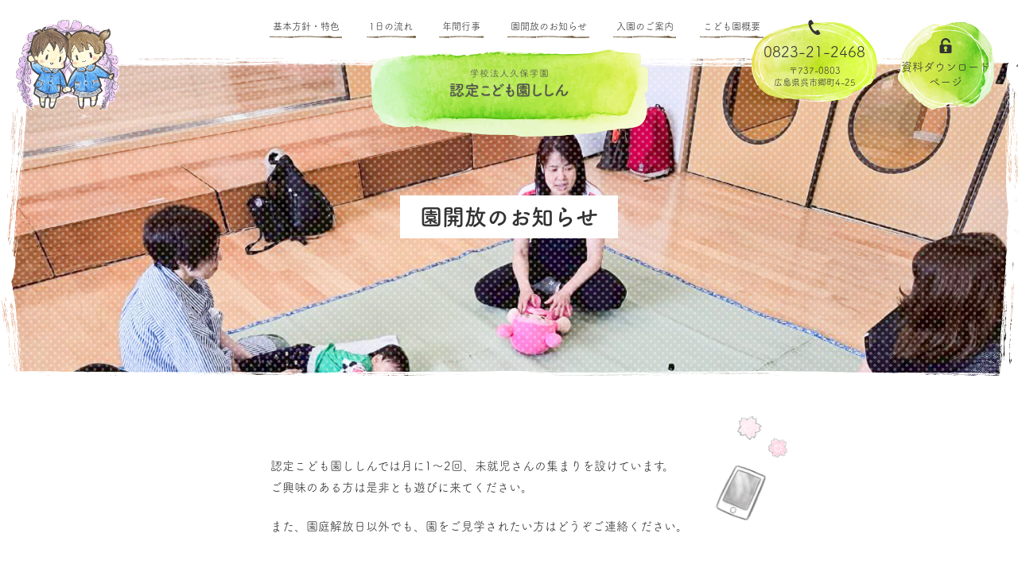

--- FILE ---
content_type: text/html; charset=UTF-8
request_url: https://sisin-kg.com/open-kindergarten/?ai1ec=action~oneday%7Cexact_date~16-11-2021
body_size: 11966
content:

<!doctype html>

<!--[if lt IE 7]><html dir="ltr" lang="ja" prefix="og: https://ogp.me/ns#" class="no-js lt-ie9 lt-ie8 lt-ie7"><![endif]-->
<!--[if (IE 7)&!(IEMobile)]><html dir="ltr" lang="ja" prefix="og: https://ogp.me/ns#" class="no-js lt-ie9 lt-ie8"><![endif]-->
<!--[if (IE 8)&!(IEMobile)]><html dir="ltr" lang="ja" prefix="og: https://ogp.me/ns#" class="no-js lt-ie9"><![endif]-->
<!--[if gt IE 8]><!--> <html dir="ltr" lang="ja" prefix="og: https://ogp.me/ns#" class="no-js"><!--<![endif]-->

	<head>
		<meta charset="utf-8">

		<meta http-equiv="X-UA-Compatible" content="IE=edge">

		<title>園開放のお知らせ - 認定こども園ししん | こどもの力を伸ばします</title>

		<meta name="HandheldFriendly" content="True">
		<meta name="MobileOptimized" content="320">
		<meta name="viewport" content="width=device-width, initial-scale=1"/>
		<meta name="format-detection" content="telephone=no">

		<link rel="apple-touch-icon" href="https://sisin-kg.com/wp/wp-content/themes/shishin/library/images/apple-touch-icon.png">
		<link rel="icon" href="https://sisin-kg.com/wp/wp-content/themes/shishin/favicon.png">

		<!--[if IE]>
			<link rel="shortcut icon" href="https://sisin-kg.com/wp/wp-content/themes/shishin/favicon.ico">
		<![endif]-->

		<meta name="msapplication-TileColor" content="#f01d4f">
		<meta name="msapplication-TileImage" content="https://sisin-kg.com/wp/wp-content/themes/shishin/library/images/win8-tile-icon.png">
            <meta name="theme-color" content="#121212">

		<link rel="pingback" href="https://sisin-kg.com/wp/xmlrpc.php">
		<link href="https://maxcdn.bootstrapcdn.com/font-awesome/4.7.0/css/font-awesome.min.css" rel="stylesheet">

		
		
		<!-- All in One SEO 4.5.0 - aioseo.com -->
		<meta name="description" content="認定こども園ししんでは月に1～2回、未就児さんの集まりを設けています。 ご興味のある方は是非とも遊びに来てくだ" />
		<meta name="robots" content="max-image-preview:large" />
		<link rel="canonical" href="https://sisin-kg.com/open-kindergarten/" />
		<meta name="generator" content="All in One SEO (AIOSEO) 4.5.0" />
		<meta property="og:locale" content="ja_JP" />
		<meta property="og:site_name" content="認定こども園ししん | こどもの力を伸ばします -" />
		<meta property="og:type" content="article" />
		<meta property="og:title" content="園開放のお知らせ - 認定こども園ししん | こどもの力を伸ばします" />
		<meta property="og:description" content="認定こども園ししんでは月に1～2回、未就児さんの集まりを設けています。 ご興味のある方は是非とも遊びに来てくだ" />
		<meta property="og:url" content="https://sisin-kg.com/open-kindergarten/" />
		<meta property="article:published_time" content="2021-12-01T04:53:36+00:00" />
		<meta property="article:modified_time" content="2025-09-12T13:01:16+00:00" />
		<meta name="twitter:card" content="summary" />
		<meta name="twitter:title" content="園開放のお知らせ - 認定こども園ししん | こどもの力を伸ばします" />
		<meta name="twitter:description" content="認定こども園ししんでは月に1～2回、未就児さんの集まりを設けています。 ご興味のある方は是非とも遊びに来てくだ" />
		<script type="application/ld+json" class="aioseo-schema">
			{"@context":"https:\/\/schema.org","@graph":[{"@type":"BreadcrumbList","@id":"https:\/\/sisin-kg.com\/open-kindergarten\/#breadcrumblist","itemListElement":[{"@type":"ListItem","@id":"https:\/\/sisin-kg.com\/#listItem","position":1,"name":"\u5bb6","item":"https:\/\/sisin-kg.com\/","nextItem":"https:\/\/sisin-kg.com\/open-kindergarten\/#listItem"},{"@type":"ListItem","@id":"https:\/\/sisin-kg.com\/open-kindergarten\/#listItem","position":2,"name":"\u5712\u958b\u653e\u306e\u304a\u77e5\u3089\u305b","previousItem":"https:\/\/sisin-kg.com\/#listItem"}]},{"@type":"Organization","@id":"https:\/\/sisin-kg.com\/#organization","name":"\u3057\u3057\u3093\u3088\u3046\u3061\u3048\u3093 | \u3053\u3069\u3082\u306e\u529b\u3092\u4f38\u3070\u3057\u307e\u3059","url":"https:\/\/sisin-kg.com\/"},{"@type":"WebPage","@id":"https:\/\/sisin-kg.com\/open-kindergarten\/#webpage","url":"https:\/\/sisin-kg.com\/open-kindergarten\/","name":"\u5712\u958b\u653e\u306e\u304a\u77e5\u3089\u305b - \u8a8d\u5b9a\u3053\u3069\u3082\u5712\u3057\u3057\u3093 | \u3053\u3069\u3082\u306e\u529b\u3092\u4f38\u3070\u3057\u307e\u3059","description":"\u8a8d\u5b9a\u3053\u3069\u3082\u5712\u3057\u3057\u3093\u3067\u306f\u6708\u306b1\uff5e2\u56de\u3001\u672a\u5c31\u5150\u3055\u3093\u306e\u96c6\u307e\u308a\u3092\u8a2d\u3051\u3066\u3044\u307e\u3059\u3002 \u3054\u8208\u5473\u306e\u3042\u308b\u65b9\u306f\u662f\u975e\u3068\u3082\u904a\u3073\u306b\u6765\u3066\u304f\u3060","inLanguage":"ja","isPartOf":{"@id":"https:\/\/sisin-kg.com\/#website"},"breadcrumb":{"@id":"https:\/\/sisin-kg.com\/open-kindergarten\/#breadcrumblist"},"image":{"@type":"ImageObject","url":"https:\/\/sisin-kg.com\/wp\/wp-content\/uploads\/open_mv.jpg","@id":"https:\/\/sisin-kg.com\/open-kindergarten\/#mainImage","width":1493,"height":1120},"primaryImageOfPage":{"@id":"https:\/\/sisin-kg.com\/open-kindergarten\/#mainImage"},"datePublished":"2021-12-01T04:53:36+09:00","dateModified":"2025-09-12T13:01:16+09:00"},{"@type":"WebSite","@id":"https:\/\/sisin-kg.com\/#website","url":"https:\/\/sisin-kg.com\/","name":"\u3057\u3057\u3093\u3088\u3046\u3061\u3048\u3093 | \u3053\u3069\u3082\u306e\u529b\u3092\u4f38\u3070\u3057\u307e\u3059","inLanguage":"ja","publisher":{"@id":"https:\/\/sisin-kg.com\/#organization"}}]}
		</script>
		<!-- All in One SEO -->

<link rel='dns-prefetch' href='//fonts.googleapis.com' />
<link rel='dns-prefetch' href='//maxcdn.bootstrapcdn.com' />
<link rel="alternate" type="application/rss+xml" title="認定こども園ししん | こどもの力を伸ばします &raquo; フィード" href="https://sisin-kg.com/feed/" />
<link rel="alternate" type="application/rss+xml" title="認定こども園ししん | こどもの力を伸ばします &raquo; コメントフィード" href="https://sisin-kg.com/comments/feed/" />
<link rel="alternate" title="oEmbed (JSON)" type="application/json+oembed" href="https://sisin-kg.com/wp-json/oembed/1.0/embed?url=https%3A%2F%2Fsisin-kg.com%2Fopen-kindergarten%2F" />
<link rel="alternate" title="oEmbed (XML)" type="text/xml+oembed" href="https://sisin-kg.com/wp-json/oembed/1.0/embed?url=https%3A%2F%2Fsisin-kg.com%2Fopen-kindergarten%2F&#038;format=xml" />
<style id='wp-img-auto-sizes-contain-inline-css' type='text/css'>
img:is([sizes=auto i],[sizes^="auto," i]){contain-intrinsic-size:3000px 1500px}
/*# sourceURL=wp-img-auto-sizes-contain-inline-css */
</style>
<link rel='stylesheet' id='ai1ec_style-css' href='//sisin-kg.com/wp/wp-content/plugins/all-in-one-event-calendar/public/themes-ai1ec/vortex/css/ai1ec_parsed_css.css' type='text/css' media='all' />
<link rel='stylesheet' id='sbr_styles-css' href='https://sisin-kg.com/wp/wp-content/plugins/reviews-feed/assets/css/sbr-styles.css' type='text/css' media='all' />
<link rel='stylesheet' id='sbi_styles-css' href='https://sisin-kg.com/wp/wp-content/plugins/instagram-feed/css/sbi-styles.min.css' type='text/css' media='all' />
<style id='wp-emoji-styles-inline-css' type='text/css'>

	img.wp-smiley, img.emoji {
		display: inline !important;
		border: none !important;
		box-shadow: none !important;
		height: 1em !important;
		width: 1em !important;
		margin: 0 0.07em !important;
		vertical-align: -0.1em !important;
		background: none !important;
		padding: 0 !important;
	}
/*# sourceURL=wp-emoji-styles-inline-css */
</style>
<link rel='stylesheet' id='wp-block-library-css' href='https://sisin-kg.com/wp/wp-includes/css/dist/block-library/style.min.css' type='text/css' media='all' />
<style id='global-styles-inline-css' type='text/css'>
:root{--wp--preset--aspect-ratio--square: 1;--wp--preset--aspect-ratio--4-3: 4/3;--wp--preset--aspect-ratio--3-4: 3/4;--wp--preset--aspect-ratio--3-2: 3/2;--wp--preset--aspect-ratio--2-3: 2/3;--wp--preset--aspect-ratio--16-9: 16/9;--wp--preset--aspect-ratio--9-16: 9/16;--wp--preset--color--black: #000000;--wp--preset--color--cyan-bluish-gray: #abb8c3;--wp--preset--color--white: #ffffff;--wp--preset--color--pale-pink: #f78da7;--wp--preset--color--vivid-red: #cf2e2e;--wp--preset--color--luminous-vivid-orange: #ff6900;--wp--preset--color--luminous-vivid-amber: #fcb900;--wp--preset--color--light-green-cyan: #7bdcb5;--wp--preset--color--vivid-green-cyan: #00d084;--wp--preset--color--pale-cyan-blue: #8ed1fc;--wp--preset--color--vivid-cyan-blue: #0693e3;--wp--preset--color--vivid-purple: #9b51e0;--wp--preset--gradient--vivid-cyan-blue-to-vivid-purple: linear-gradient(135deg,rgb(6,147,227) 0%,rgb(155,81,224) 100%);--wp--preset--gradient--light-green-cyan-to-vivid-green-cyan: linear-gradient(135deg,rgb(122,220,180) 0%,rgb(0,208,130) 100%);--wp--preset--gradient--luminous-vivid-amber-to-luminous-vivid-orange: linear-gradient(135deg,rgb(252,185,0) 0%,rgb(255,105,0) 100%);--wp--preset--gradient--luminous-vivid-orange-to-vivid-red: linear-gradient(135deg,rgb(255,105,0) 0%,rgb(207,46,46) 100%);--wp--preset--gradient--very-light-gray-to-cyan-bluish-gray: linear-gradient(135deg,rgb(238,238,238) 0%,rgb(169,184,195) 100%);--wp--preset--gradient--cool-to-warm-spectrum: linear-gradient(135deg,rgb(74,234,220) 0%,rgb(151,120,209) 20%,rgb(207,42,186) 40%,rgb(238,44,130) 60%,rgb(251,105,98) 80%,rgb(254,248,76) 100%);--wp--preset--gradient--blush-light-purple: linear-gradient(135deg,rgb(255,206,236) 0%,rgb(152,150,240) 100%);--wp--preset--gradient--blush-bordeaux: linear-gradient(135deg,rgb(254,205,165) 0%,rgb(254,45,45) 50%,rgb(107,0,62) 100%);--wp--preset--gradient--luminous-dusk: linear-gradient(135deg,rgb(255,203,112) 0%,rgb(199,81,192) 50%,rgb(65,88,208) 100%);--wp--preset--gradient--pale-ocean: linear-gradient(135deg,rgb(255,245,203) 0%,rgb(182,227,212) 50%,rgb(51,167,181) 100%);--wp--preset--gradient--electric-grass: linear-gradient(135deg,rgb(202,248,128) 0%,rgb(113,206,126) 100%);--wp--preset--gradient--midnight: linear-gradient(135deg,rgb(2,3,129) 0%,rgb(40,116,252) 100%);--wp--preset--font-size--small: 13px;--wp--preset--font-size--medium: 20px;--wp--preset--font-size--large: 36px;--wp--preset--font-size--x-large: 42px;--wp--preset--spacing--20: 0.44rem;--wp--preset--spacing--30: 0.67rem;--wp--preset--spacing--40: 1rem;--wp--preset--spacing--50: 1.5rem;--wp--preset--spacing--60: 2.25rem;--wp--preset--spacing--70: 3.38rem;--wp--preset--spacing--80: 5.06rem;--wp--preset--shadow--natural: 6px 6px 9px rgba(0, 0, 0, 0.2);--wp--preset--shadow--deep: 12px 12px 50px rgba(0, 0, 0, 0.4);--wp--preset--shadow--sharp: 6px 6px 0px rgba(0, 0, 0, 0.2);--wp--preset--shadow--outlined: 6px 6px 0px -3px rgb(255, 255, 255), 6px 6px rgb(0, 0, 0);--wp--preset--shadow--crisp: 6px 6px 0px rgb(0, 0, 0);}:where(.is-layout-flex){gap: 0.5em;}:where(.is-layout-grid){gap: 0.5em;}body .is-layout-flex{display: flex;}.is-layout-flex{flex-wrap: wrap;align-items: center;}.is-layout-flex > :is(*, div){margin: 0;}body .is-layout-grid{display: grid;}.is-layout-grid > :is(*, div){margin: 0;}:where(.wp-block-columns.is-layout-flex){gap: 2em;}:where(.wp-block-columns.is-layout-grid){gap: 2em;}:where(.wp-block-post-template.is-layout-flex){gap: 1.25em;}:where(.wp-block-post-template.is-layout-grid){gap: 1.25em;}.has-black-color{color: var(--wp--preset--color--black) !important;}.has-cyan-bluish-gray-color{color: var(--wp--preset--color--cyan-bluish-gray) !important;}.has-white-color{color: var(--wp--preset--color--white) !important;}.has-pale-pink-color{color: var(--wp--preset--color--pale-pink) !important;}.has-vivid-red-color{color: var(--wp--preset--color--vivid-red) !important;}.has-luminous-vivid-orange-color{color: var(--wp--preset--color--luminous-vivid-orange) !important;}.has-luminous-vivid-amber-color{color: var(--wp--preset--color--luminous-vivid-amber) !important;}.has-light-green-cyan-color{color: var(--wp--preset--color--light-green-cyan) !important;}.has-vivid-green-cyan-color{color: var(--wp--preset--color--vivid-green-cyan) !important;}.has-pale-cyan-blue-color{color: var(--wp--preset--color--pale-cyan-blue) !important;}.has-vivid-cyan-blue-color{color: var(--wp--preset--color--vivid-cyan-blue) !important;}.has-vivid-purple-color{color: var(--wp--preset--color--vivid-purple) !important;}.has-black-background-color{background-color: var(--wp--preset--color--black) !important;}.has-cyan-bluish-gray-background-color{background-color: var(--wp--preset--color--cyan-bluish-gray) !important;}.has-white-background-color{background-color: var(--wp--preset--color--white) !important;}.has-pale-pink-background-color{background-color: var(--wp--preset--color--pale-pink) !important;}.has-vivid-red-background-color{background-color: var(--wp--preset--color--vivid-red) !important;}.has-luminous-vivid-orange-background-color{background-color: var(--wp--preset--color--luminous-vivid-orange) !important;}.has-luminous-vivid-amber-background-color{background-color: var(--wp--preset--color--luminous-vivid-amber) !important;}.has-light-green-cyan-background-color{background-color: var(--wp--preset--color--light-green-cyan) !important;}.has-vivid-green-cyan-background-color{background-color: var(--wp--preset--color--vivid-green-cyan) !important;}.has-pale-cyan-blue-background-color{background-color: var(--wp--preset--color--pale-cyan-blue) !important;}.has-vivid-cyan-blue-background-color{background-color: var(--wp--preset--color--vivid-cyan-blue) !important;}.has-vivid-purple-background-color{background-color: var(--wp--preset--color--vivid-purple) !important;}.has-black-border-color{border-color: var(--wp--preset--color--black) !important;}.has-cyan-bluish-gray-border-color{border-color: var(--wp--preset--color--cyan-bluish-gray) !important;}.has-white-border-color{border-color: var(--wp--preset--color--white) !important;}.has-pale-pink-border-color{border-color: var(--wp--preset--color--pale-pink) !important;}.has-vivid-red-border-color{border-color: var(--wp--preset--color--vivid-red) !important;}.has-luminous-vivid-orange-border-color{border-color: var(--wp--preset--color--luminous-vivid-orange) !important;}.has-luminous-vivid-amber-border-color{border-color: var(--wp--preset--color--luminous-vivid-amber) !important;}.has-light-green-cyan-border-color{border-color: var(--wp--preset--color--light-green-cyan) !important;}.has-vivid-green-cyan-border-color{border-color: var(--wp--preset--color--vivid-green-cyan) !important;}.has-pale-cyan-blue-border-color{border-color: var(--wp--preset--color--pale-cyan-blue) !important;}.has-vivid-cyan-blue-border-color{border-color: var(--wp--preset--color--vivid-cyan-blue) !important;}.has-vivid-purple-border-color{border-color: var(--wp--preset--color--vivid-purple) !important;}.has-vivid-cyan-blue-to-vivid-purple-gradient-background{background: var(--wp--preset--gradient--vivid-cyan-blue-to-vivid-purple) !important;}.has-light-green-cyan-to-vivid-green-cyan-gradient-background{background: var(--wp--preset--gradient--light-green-cyan-to-vivid-green-cyan) !important;}.has-luminous-vivid-amber-to-luminous-vivid-orange-gradient-background{background: var(--wp--preset--gradient--luminous-vivid-amber-to-luminous-vivid-orange) !important;}.has-luminous-vivid-orange-to-vivid-red-gradient-background{background: var(--wp--preset--gradient--luminous-vivid-orange-to-vivid-red) !important;}.has-very-light-gray-to-cyan-bluish-gray-gradient-background{background: var(--wp--preset--gradient--very-light-gray-to-cyan-bluish-gray) !important;}.has-cool-to-warm-spectrum-gradient-background{background: var(--wp--preset--gradient--cool-to-warm-spectrum) !important;}.has-blush-light-purple-gradient-background{background: var(--wp--preset--gradient--blush-light-purple) !important;}.has-blush-bordeaux-gradient-background{background: var(--wp--preset--gradient--blush-bordeaux) !important;}.has-luminous-dusk-gradient-background{background: var(--wp--preset--gradient--luminous-dusk) !important;}.has-pale-ocean-gradient-background{background: var(--wp--preset--gradient--pale-ocean) !important;}.has-electric-grass-gradient-background{background: var(--wp--preset--gradient--electric-grass) !important;}.has-midnight-gradient-background{background: var(--wp--preset--gradient--midnight) !important;}.has-small-font-size{font-size: var(--wp--preset--font-size--small) !important;}.has-medium-font-size{font-size: var(--wp--preset--font-size--medium) !important;}.has-large-font-size{font-size: var(--wp--preset--font-size--large) !important;}.has-x-large-font-size{font-size: var(--wp--preset--font-size--x-large) !important;}
/*# sourceURL=global-styles-inline-css */
</style>

<style id='classic-theme-styles-inline-css' type='text/css'>
/*! This file is auto-generated */
.wp-block-button__link{color:#fff;background-color:#32373c;border-radius:9999px;box-shadow:none;text-decoration:none;padding:calc(.667em + 2px) calc(1.333em + 2px);font-size:1.125em}.wp-block-file__button{background:#32373c;color:#fff;text-decoration:none}
/*# sourceURL=/wp-includes/css/classic-themes.min.css */
</style>
<link rel='stylesheet' id='ctf_styles-css' href='https://sisin-kg.com/wp/wp-content/plugins/custom-twitter-feeds/css/ctf-styles.min.css' type='text/css' media='all' />
<link rel='stylesheet' id='googleFonts-css' href='//fonts.googleapis.com/css?family=Lato%3A400%2C700%2C400italic%2C700italic' type='text/css' media='all' />
<link rel='stylesheet' id='shishin-stylesheet-css' href='https://sisin-kg.com/wp/wp-content/themes/shishin/library/css/style.css?202601291329' type='text/css' media='all' />
<link rel='stylesheet' id='cff-css' href='https://sisin-kg.com/wp/wp-content/plugins/custom-facebook-feed/assets/css/cff-style.min.css' type='text/css' media='all' />
<link rel='stylesheet' id='sb-font-awesome-css' href='https://maxcdn.bootstrapcdn.com/font-awesome/4.7.0/css/font-awesome.min.css' type='text/css' media='all' />
<link rel='stylesheet' id='fancybox-css' href='https://sisin-kg.com/wp/wp-content/plugins/easy-fancybox/fancybox/1.5.4/jquery.fancybox.min.css' type='text/css' media='screen' />
<script type="text/javascript" src="https://sisin-kg.com/wp/wp-includes/js/jquery/jquery.min.js" id="jquery-core-js"></script>
<script type="text/javascript" src="https://sisin-kg.com/wp/wp-includes/js/jquery/jquery-migrate.min.js" id="jquery-migrate-js"></script>
<script type="text/javascript" src="https://sisin-kg.com/wp/wp-content/themes/shishin/library/js/libs/modernizr.custom.min.js" id="shishin-modernizr-js"></script>
<script type="text/javascript" src="https://sisin-kg.com/wp/wp-content/plugins/all-in-one-event-calendar/public/js_cache/calendar.js" id="ai1ec_requirejs-js"></script>
<link rel="https://api.w.org/" href="https://sisin-kg.com/wp-json/" /><link rel="alternate" title="JSON" type="application/json" href="https://sisin-kg.com/wp-json/wp/v2/pages/100" /><link rel='shortlink' href='https://sisin-kg.com/?p=100' />
<meta name="generator" content="Site Kit by Google 1.113.0" />		<style type="text/css" id="wp-custom-css">
			.add_text{
	font-size: 1.171875rem;
	font-weight: bold;
	padding: 0.3rem 0
}

.add_text-box{
	 margin: 3rem 0 1rem ;
  padding: 0px 0.5rem;
  box-shadow: 0 0 5px 2px #ffab40,  0 1px 1px #ffab40 inset;
  border-radius: 5px;
  background: #fff3e0;
		width: fit-content;
}		</style>
		
	</head>

	<body class="wp-singular page-template-default page page-id-100 wp-theme-shishin open-kindergarten" itemscope itemtype="http://schema.org/WebPage">

		<div id="container">

			<header class="header" role="banner" itemscope itemtype="http://schema.org/WPHeader">

				<div class="inner-header cf">

					<div class="inner">

						<nav role="navigation" itemscope itemtype="http://schema.org/SiteNavigationElement">

							<ul id="menu-gnav" class="nav top-nav cf"><li id="menu-item-113" class="menu-item menu-item-type-post_type menu-item-object-page menu-item-113"><a href="https://sisin-kg.com/policy_characteristic/">基本方針・特色</a></li>
<li id="menu-item-115" class="menu-item menu-item-type-post_type menu-item-object-page menu-item-115"><a href="https://sisin-kg.com/program/">1日の流れ</a></li>
<li id="menu-item-114" class="menu-item menu-item-type-post_type menu-item-object-page menu-item-114"><a href="https://sisin-kg.com/annual-event/">年間行事</a></li>
<li id="menu-item-112" class="menu-item menu-item-type-post_type menu-item-object-page current-menu-item page_item page-item-100 current_page_item menu-item-112"><a href="https://sisin-kg.com/open-kindergarten/" aria-current="page">園開放のお知らせ</a></li>
<li id="menu-item-111" class="menu-item menu-item-type-post_type menu-item-object-page menu-item-111"><a href="https://sisin-kg.com/entrance/">入園のご案内</a></li>
<li id="menu-item-110" class="menu-item menu-item-type-post_type menu-item-object-page menu-item-110"><a href="https://sisin-kg.com/about-us/">こども園概要</a></li>
</ul>
						</nav>

					</div><!--/.inner-->

				</div><!--/.inner-header-->

				<p class="logo h1" itemscope itemtype="http://schema.org/Organization">
					<a href="https://sisin-kg.com" rel="nofollow">
						<!-- <img src="https://sisin-kg.com/wp/wp-content/themes/shishin/library/images/common/logo.svg" alt="学校法人久保学園　認定こども園ししん">  -->
						<img src="https://sisin-kg.com/wp/wp-content/uploads/logo.png" alt="学校法人久保学園　認定こども園ししん">
					</a>
				</p>

				<div class="logomark">
					<a href="https://sisin-kg.com" rel="nofollow">
						<!-- <img src="https://sisin-kg.com/wp/wp-content/themes/shishin/library/images/common/logomark.png" alt="学校法人久保学園　認定こども園ししん"> -->
						<img src="https://sisin-kg.com/wp/wp-content/uploads/logomark.png" alt="学校法人久保学園　認定こども園ししん">
					</a>
				</div><!--/.logomark-->

				<div class="header-btn-wrap">
					<a href="tel:0823212468" class="link link_tel">
						<p class="text">
							0823-21-2468
							<span>〒737-0803<br />
							広島県呉市郷町4-25</span>
						</p>
					</a>

					<a href="https://sisin-kg.com/parents-page/" class="link link_parents">
						<p class="text">資料ダウンロード<br />
						ページ</p>
					</a>
				</div><!--/.header-btn-wrap-->
			</header>

<div class="page-mv">
	<div class="page-mv_inner page-mv__inner--open-kindergarten">

					<img width="1493" height="1120" src="https://sisin-kg.com/wp/wp-content/uploads/open_mv.jpg" class="attachment-full size-full wp-post-image" alt="" decoding="async" fetchpriority="high" srcset="https://sisin-kg.com/wp/wp-content/uploads/open_mv.jpg 1493w, https://sisin-kg.com/wp/wp-content/uploads/open_mv-300x225.jpg 300w, https://sisin-kg.com/wp/wp-content/uploads/open_mv-1024x768.jpg 1024w, https://sisin-kg.com/wp/wp-content/uploads/open_mv-768x576.jpg 768w" sizes="(max-width: 1493px) 100vw, 1493px" />		
		<h1 class="ttl">
							園開放のお知らせ					</h1>

	</div><!--/.page-mv_inner-->
</div><!--/.page-mv-->

<main role="main" itemscope itemprop="mainContentOfPage" itemtype="http://schema.org/Blog">

	
		<section class="entry-content cf" itemprop="articleBody">

			<div class="bg_wh bg_wh01">
				<div class="open-kindergarten-wrap01">

					<img class="bg-illust bg-illust01" src="https://sisin-kg.com/wp/wp-content/themes/shishin/library/images/page/bg-illust_open-kindergarten01.png" alt="背景イラスト">

					<div class="container600">
    <p>認定こども園ししんでは月に1～2回、未就児さんの集まりを設けています。<br />
    ご興味のある方は是非とも遊びに来てください。</p>
  
    <p>また、園庭解放日以外でも、園をご見学されたい方はどうぞご連絡ください。</p>
  </div><!--/.container600-->
  
  <div class="calender-wrap01">
    <div class="container800">
      <!-- START All-in-One Event Calendar Plugin - Version 3.0.0 --> <div id="ai1ec-container" class="ai1ec-main-container "> <!-- AI1EC_PAGE_CONTENT_PLACEHOLDER --> <div id="ai1ec-calendar" class="timely ai1ec-calendar"> <div class="timely ai1ec-calendar-toolbar ai1ec-clearfix "> <ul class="ai1ec-nav ai1ec-nav-pills ai1ec-pull-left ai1ec-filters"> </ul> <div class="ai1ec-pull-right"> </div> </div> <div id="ai1ec-calendar-view-container" class="ai1ec-calendar-view-container"> <div id="ai1ec-calendar-view-loading" class="ai1ec-loading ai1ec-calendar-view-loading"></div> <div id="ai1ec-calendar-view" class="ai1ec-calendar-view"> <div class="ai1ec-clearfix"> <div class="ai1ec-title-buttons ai1ec-btn-toolbar"> <div class="ai1ec-pagination ai1ec-btn-group"> <a class="ai1ec-prev-year ai1ec-load-view ai1ec-btn ai1ec-btn-sm ai1ec-btn-default " data-type="jsonp" href="https&#x3A;&#x2F;&#x2F;sisin-kg.com&#x2F;calendar&#x2F;action&#x7E;month&#x2F;exact_date&#x7E;1604156400&#x2F;request_format&#x7E;json&#x2F;"> <i class="ai1ec-fa ai1ec-fa-angle-double-left"></i> 2020 </a> <a class="ai1ec-prev-month ai1ec-load-view ai1ec-btn ai1ec-btn-sm ai1ec-btn-default " data-type="jsonp" href="https&#x3A;&#x2F;&#x2F;sisin-kg.com&#x2F;calendar&#x2F;action&#x7E;month&#x2F;exact_date&#x7E;1633014000&#x2F;request_format&#x7E;json&#x2F;"> <i class="ai1ec-fa ai1ec-fa-angle-left"></i> 10月 </a> <a class="ai1ec-minical-trigger ai1ec-btn ai1ec-btn-sm ai1ec-btn-default ai1ec-tooltip-trigger" data-date="1/11/2021" data-date-format="d/m/yyyy" data-date-weekstart="0" href="#" data-href="https://sisin-kg.com/calendar/action~month/exact_date~__DATE__/" data-lang="ja" data-type="jsonp" title="カレンダーを使用して日付を選択する" > <i class="ai1ec-fa ai1ec-fa-calendar-o ai1ec-fa-fw ai1ec-fa-lg"></i> <span class="ai1ec-calendar-title">11月 2021</span> <span class="ai1ec-calendar-title-short"></span> </a> <a class="ai1ec-next-month ai1ec-load-view ai1ec-btn ai1ec-btn-sm ai1ec-btn-default " data-type="jsonp" href="https&#x3A;&#x2F;&#x2F;sisin-kg.com&#x2F;calendar&#x2F;action&#x7E;month&#x2F;exact_date&#x7E;1638284400&#x2F;request_format&#x7E;json&#x2F;"> 12月 <i class="ai1ec-fa ai1ec-fa-angle-right"></i> </a> <a class="ai1ec-next-year ai1ec-load-view ai1ec-btn ai1ec-btn-sm ai1ec-btn-default " data-type="jsonp" href="https&#x3A;&#x2F;&#x2F;sisin-kg.com&#x2F;calendar&#x2F;action&#x7E;month&#x2F;exact_date&#x7E;1667228400&#x2F;request_format&#x7E;json&#x2F;"> 2022 <i class="ai1ec-fa ai1ec-fa-angle-double-right"></i> </a> </div> </div> </div> <table class="ai1ec-month-view ai1ec-popover-boundary "> <thead> <tr> <th scope="col" class="ai1ec-weekday">日</th> <th scope="col" class="ai1ec-weekday">月</th> <th scope="col" class="ai1ec-weekday">火</th> <th scope="col" class="ai1ec-weekday">水</th> <th scope="col" class="ai1ec-weekday">木</th> <th scope="col" class="ai1ec-weekday">金</th> <th scope="col" class="ai1ec-weekday">土</th> </tr> </thead> <tbody> <tr class="ai1ec-week"> <td class="ai1ec-empty"></td> <td > <div class="ai1ec-day-stretcher"></div> <div class="ai1ec-day"> <div class="ai1ec-date"> <a class="ai1ec-load-view" data-type="jsonp" href="https&#x3A;&#x2F;&#x2F;sisin-kg.com&#x2F;calendar&#x2F;action&#x7E;oneday&#x2F;exact_date&#x7E;1-11-2021&#x2F;" >1</a> </div> </div> </td> <td > <div class="ai1ec-day"> <div class="ai1ec-date"> <a class="ai1ec-load-view" data-type="jsonp" href="https&#x3A;&#x2F;&#x2F;sisin-kg.com&#x2F;calendar&#x2F;action&#x7E;oneday&#x2F;exact_date&#x7E;2-11-2021&#x2F;" >2</a> </div> </div> </td> <td > <div class="ai1ec-day"> <div class="ai1ec-date"> <a class="ai1ec-load-view" data-type="jsonp" href="https&#x3A;&#x2F;&#x2F;sisin-kg.com&#x2F;calendar&#x2F;action&#x7E;oneday&#x2F;exact_date&#x7E;3-11-2021&#x2F;" >3</a> </div> </div> </td> <td > <div class="ai1ec-day"> <div class="ai1ec-date"> <a class="ai1ec-load-view" data-type="jsonp" href="https&#x3A;&#x2F;&#x2F;sisin-kg.com&#x2F;calendar&#x2F;action&#x7E;oneday&#x2F;exact_date&#x7E;4-11-2021&#x2F;" >4</a> </div> </div> </td> <td > <div class="ai1ec-day"> <div class="ai1ec-date"> <a class="ai1ec-load-view" data-type="jsonp" href="https&#x3A;&#x2F;&#x2F;sisin-kg.com&#x2F;calendar&#x2F;action&#x7E;oneday&#x2F;exact_date&#x7E;5-11-2021&#x2F;" >5</a> </div> </div> </td> <td > <div class="ai1ec-day"> <div class="ai1ec-date"> <a class="ai1ec-load-view" data-type="jsonp" href="https&#x3A;&#x2F;&#x2F;sisin-kg.com&#x2F;calendar&#x2F;action&#x7E;oneday&#x2F;exact_date&#x7E;6-11-2021&#x2F;" >6</a> </div> </div> </td> </tr> <tr class="ai1ec-week"> <td > <div class="ai1ec-day-stretcher"></div> <div class="ai1ec-day"> <div class="ai1ec-date"> <a class="ai1ec-load-view" data-type="jsonp" href="https&#x3A;&#x2F;&#x2F;sisin-kg.com&#x2F;calendar&#x2F;action&#x7E;oneday&#x2F;exact_date&#x7E;7-11-2021&#x2F;" >7</a> </div> </div> </td> <td > <div class="ai1ec-day"> <div class="ai1ec-date"> <a class="ai1ec-load-view" data-type="jsonp" href="https&#x3A;&#x2F;&#x2F;sisin-kg.com&#x2F;calendar&#x2F;action&#x7E;oneday&#x2F;exact_date&#x7E;8-11-2021&#x2F;" >8</a> </div> </div> </td> <td > <div class="ai1ec-day"> <div class="ai1ec-date"> <a class="ai1ec-load-view" data-type="jsonp" href="https&#x3A;&#x2F;&#x2F;sisin-kg.com&#x2F;calendar&#x2F;action&#x7E;oneday&#x2F;exact_date&#x7E;9-11-2021&#x2F;" >9</a> </div> </div> </td> <td > <div class="ai1ec-day"> <div class="ai1ec-date"> <a class="ai1ec-load-view" data-type="jsonp" href="https&#x3A;&#x2F;&#x2F;sisin-kg.com&#x2F;calendar&#x2F;action&#x7E;oneday&#x2F;exact_date&#x7E;10-11-2021&#x2F;" >10</a> </div> </div> </td> <td > <div class="ai1ec-day"> <div class="ai1ec-date"> <a class="ai1ec-load-view" data-type="jsonp" href="https&#x3A;&#x2F;&#x2F;sisin-kg.com&#x2F;calendar&#x2F;action&#x7E;oneday&#x2F;exact_date&#x7E;11-11-2021&#x2F;" >11</a> </div> </div> </td> <td > <div class="ai1ec-day"> <div class="ai1ec-date"> <a class="ai1ec-load-view" data-type="jsonp" href="https&#x3A;&#x2F;&#x2F;sisin-kg.com&#x2F;calendar&#x2F;action&#x7E;oneday&#x2F;exact_date&#x7E;12-11-2021&#x2F;" >12</a> </div> </div> </td> <td > <div class="ai1ec-day"> <div class="ai1ec-date"> <a class="ai1ec-load-view" data-type="jsonp" href="https&#x3A;&#x2F;&#x2F;sisin-kg.com&#x2F;calendar&#x2F;action&#x7E;oneday&#x2F;exact_date&#x7E;13-11-2021&#x2F;" >13</a> </div> </div> </td> </tr> <tr class="ai1ec-week"> <td > <div class="ai1ec-day-stretcher"></div> <div class="ai1ec-day"> <div class="ai1ec-date"> <a class="ai1ec-load-view" data-type="jsonp" href="https&#x3A;&#x2F;&#x2F;sisin-kg.com&#x2F;calendar&#x2F;action&#x7E;oneday&#x2F;exact_date&#x7E;14-11-2021&#x2F;" >14</a> </div> </div> </td> <td > <div class="ai1ec-day"> <div class="ai1ec-date"> <a class="ai1ec-load-view" data-type="jsonp" href="https&#x3A;&#x2F;&#x2F;sisin-kg.com&#x2F;calendar&#x2F;action&#x7E;oneday&#x2F;exact_date&#x7E;15-11-2021&#x2F;" >15</a> </div> </div> </td> <td > <div class="ai1ec-day"> <div class="ai1ec-date"> <a class="ai1ec-load-view" data-type="jsonp" href="https&#x3A;&#x2F;&#x2F;sisin-kg.com&#x2F;calendar&#x2F;action&#x7E;oneday&#x2F;exact_date&#x7E;16-11-2021&#x2F;" >16</a> </div> </div> </td> <td > <div class="ai1ec-day"> <div class="ai1ec-date"> <a class="ai1ec-load-view" data-type="jsonp" href="https&#x3A;&#x2F;&#x2F;sisin-kg.com&#x2F;calendar&#x2F;action&#x7E;oneday&#x2F;exact_date&#x7E;17-11-2021&#x2F;" >17</a> </div> </div> </td> <td > <div class="ai1ec-day"> <div class="ai1ec-date"> <a class="ai1ec-load-view" data-type="jsonp" href="https&#x3A;&#x2F;&#x2F;sisin-kg.com&#x2F;calendar&#x2F;action&#x7E;oneday&#x2F;exact_date&#x7E;18-11-2021&#x2F;" >18</a> </div> </div> </td> <td > <div class="ai1ec-day"> <div class="ai1ec-date"> <a class="ai1ec-load-view" data-type="jsonp" href="https&#x3A;&#x2F;&#x2F;sisin-kg.com&#x2F;calendar&#x2F;action&#x7E;oneday&#x2F;exact_date&#x7E;19-11-2021&#x2F;" >19</a> </div> </div> </td> <td > <div class="ai1ec-day"> <div class="ai1ec-date"> <a class="ai1ec-load-view" data-type="jsonp" href="https&#x3A;&#x2F;&#x2F;sisin-kg.com&#x2F;calendar&#x2F;action&#x7E;oneday&#x2F;exact_date&#x7E;20-11-2021&#x2F;" >20</a> </div> </div> </td> </tr> <tr class="ai1ec-week"> <td > <div class="ai1ec-day-stretcher"></div> <div class="ai1ec-day"> <div class="ai1ec-date"> <a class="ai1ec-load-view" data-type="jsonp" href="https&#x3A;&#x2F;&#x2F;sisin-kg.com&#x2F;calendar&#x2F;action&#x7E;oneday&#x2F;exact_date&#x7E;21-11-2021&#x2F;" >21</a> </div> </div> </td> <td > <div class="ai1ec-day"> <div class="ai1ec-date"> <a class="ai1ec-load-view" data-type="jsonp" href="https&#x3A;&#x2F;&#x2F;sisin-kg.com&#x2F;calendar&#x2F;action&#x7E;oneday&#x2F;exact_date&#x7E;22-11-2021&#x2F;" >22</a> </div> </div> </td> <td > <div class="ai1ec-day"> <div class="ai1ec-date"> <a class="ai1ec-load-view" data-type="jsonp" href="https&#x3A;&#x2F;&#x2F;sisin-kg.com&#x2F;calendar&#x2F;action&#x7E;oneday&#x2F;exact_date&#x7E;23-11-2021&#x2F;" >23</a> </div> </div> </td> <td > <div class="ai1ec-day"> <div class="ai1ec-date"> <a class="ai1ec-load-view" data-type="jsonp" href="https&#x3A;&#x2F;&#x2F;sisin-kg.com&#x2F;calendar&#x2F;action&#x7E;oneday&#x2F;exact_date&#x7E;24-11-2021&#x2F;" >24</a> </div> </div> </td> <td > <div class="ai1ec-day"> <div class="ai1ec-date"> <a class="ai1ec-load-view" data-type="jsonp" href="https&#x3A;&#x2F;&#x2F;sisin-kg.com&#x2F;calendar&#x2F;action&#x7E;oneday&#x2F;exact_date&#x7E;25-11-2021&#x2F;" >25</a> </div> </div> </td> <td > <div class="ai1ec-day"> <div class="ai1ec-date"> <a class="ai1ec-load-view" data-type="jsonp" href="https&#x3A;&#x2F;&#x2F;sisin-kg.com&#x2F;calendar&#x2F;action&#x7E;oneday&#x2F;exact_date&#x7E;26-11-2021&#x2F;" >26</a> </div> </div> </td> <td > <div class="ai1ec-day"> <div class="ai1ec-date"> <a class="ai1ec-load-view" data-type="jsonp" href="https&#x3A;&#x2F;&#x2F;sisin-kg.com&#x2F;calendar&#x2F;action&#x7E;oneday&#x2F;exact_date&#x7E;27-11-2021&#x2F;" >27</a> </div> </div> </td> </tr> <tr class="ai1ec-week"> <td > <div class="ai1ec-day-stretcher"></div> <div class="ai1ec-day"> <div class="ai1ec-date"> <a class="ai1ec-load-view" data-type="jsonp" href="https&#x3A;&#x2F;&#x2F;sisin-kg.com&#x2F;calendar&#x2F;action&#x7E;oneday&#x2F;exact_date&#x7E;28-11-2021&#x2F;" >28</a> </div> </div> </td> <td > <div class="ai1ec-day"> <div class="ai1ec-date"> <a class="ai1ec-load-view" data-type="jsonp" href="https&#x3A;&#x2F;&#x2F;sisin-kg.com&#x2F;calendar&#x2F;action&#x7E;oneday&#x2F;exact_date&#x7E;29-11-2021&#x2F;" >29</a> </div> </div> </td> <td > <div class="ai1ec-day"> <div class="ai1ec-date"> <a class="ai1ec-load-view" data-type="jsonp" href="https&#x3A;&#x2F;&#x2F;sisin-kg.com&#x2F;calendar&#x2F;action&#x7E;oneday&#x2F;exact_date&#x7E;30-11-2021&#x2F;" >30</a> </div> </div> </td> <td class="ai1ec-empty"></td> <td class="ai1ec-empty"></td> <td class="ai1ec-empty"></td> <td class="ai1ec-empty"></td> </tr> </tbody> </table> <div class="ai1ec-pull-left"><div class="ai1ec-pagination ai1ec-btn-group"> <a class="ai1ec-prev-year ai1ec-load-view ai1ec-btn ai1ec-btn-sm ai1ec-btn-default " data-type="jsonp" href="https&#x3A;&#x2F;&#x2F;sisin-kg.com&#x2F;calendar&#x2F;action&#x7E;month&#x2F;exact_date&#x7E;1604156400&#x2F;request_format&#x7E;json&#x2F;"> <i class="ai1ec-fa ai1ec-fa-angle-double-left"></i> 2020 </a> <a class="ai1ec-prev-month ai1ec-load-view ai1ec-btn ai1ec-btn-sm ai1ec-btn-default " data-type="jsonp" href="https&#x3A;&#x2F;&#x2F;sisin-kg.com&#x2F;calendar&#x2F;action&#x7E;month&#x2F;exact_date&#x7E;1633014000&#x2F;request_format&#x7E;json&#x2F;"> <i class="ai1ec-fa ai1ec-fa-angle-left"></i> 10月 </a> <a class="ai1ec-minical-trigger ai1ec-btn ai1ec-btn-sm ai1ec-btn-default ai1ec-tooltip-trigger" data-date="1/11/2021" data-date-format="d/m/yyyy" data-date-weekstart="0" href="#" data-href="https://sisin-kg.com/calendar/action~month/exact_date~__DATE__/" data-lang="ja" data-type="jsonp" title="カレンダーを使用して日付を選択する" > <i class="ai1ec-fa ai1ec-fa-calendar-o ai1ec-fa-fw ai1ec-fa-lg"></i> <span class="ai1ec-calendar-title">11月 2021</span> <span class="ai1ec-calendar-title-short"></span> </a> <a class="ai1ec-next-month ai1ec-load-view ai1ec-btn ai1ec-btn-sm ai1ec-btn-default " data-type="jsonp" href="https&#x3A;&#x2F;&#x2F;sisin-kg.com&#x2F;calendar&#x2F;action&#x7E;month&#x2F;exact_date&#x7E;1638284400&#x2F;request_format&#x7E;json&#x2F;"> 12月 <i class="ai1ec-fa ai1ec-fa-angle-right"></i> </a> <a class="ai1ec-next-year ai1ec-load-view ai1ec-btn ai1ec-btn-sm ai1ec-btn-default " data-type="jsonp" href="https&#x3A;&#x2F;&#x2F;sisin-kg.com&#x2F;calendar&#x2F;action&#x7E;month&#x2F;exact_date&#x7E;1667228400&#x2F;request_format&#x7E;json&#x2F;"> 2022 <i class="ai1ec-fa ai1ec-fa-angle-double-right"></i> </a> </div> </div> </div> </div> <div class="ai1ec-subscribe-container ai1ec-pull-right ai1ec-btn-group"> </div> </div><!-- /.timely --> </div> <!-- END All-in-One Event Calendar Plugin --> 
    </div><!--/.container800-->
  </div><!--/.calender-wrap01-->
					<img class="bg-illust bg-illust02" src="https://sisin-kg.com/wp/wp-content/themes/shishin/library/images/page/bg-illust_open-kindergarten02.png" alt="背景イラスト">

				</div><!--/.open-kindergarten-wrap01-->

				<div class="container600">

					
						
							<div class="open-wrap01">

																									<h2 class="heading_band01">
										人形劇観賞会のお知らせ									</h2>
								
																									<div class="img-wrap">
										<a class="fancybox" href="https://sisin-kg.com/wp/wp-content/uploads/ひよこ人形劇2023-724x1024.png">
											<img src="https://sisin-kg.com/wp/wp-content/uploads/ひよこ人形劇2023-724x1024.png" alt="">
										</a>
									</div><!--/.img-wrap-->

									<p class="ta-c">※画像をクリックすると<br class="sp">大きく表示されます。</p>
								
								<div class="inner">
																												<p class="text_info">
											<span>日時</span>
											２０２３年１１月２９日（水）										</p>
									
																												<p class="text_info">
											<span>場所</span>
											至心幼稚園　新園舎										</p>
									
																																			</div><!--/.inner-->

							</div><!--/.open-wrap01-->

						
							<div class="open-wrap01">

																									<h2 class="heading_band01">
										新園舎　見学会									</h2>
								
																									<div class="img-wrap">
										<a class="fancybox" href="https://sisin-kg.com/wp/wp-content/uploads/新園舎見学会-1024x726.png">
											<img src="https://sisin-kg.com/wp/wp-content/uploads/新園舎見学会-1024x726.png" alt="">
										</a>
									</div><!--/.img-wrap-->

									<p class="ta-c">※画像をクリックすると<br class="sp">大きく表示されます。</p>
								
								<div class="inner">
																												<p class="text_info">
											<span>日時</span>
											２０２３年１２月１６日（土）										</p>
									
																												<p class="text_info">
											<span>場所</span>
											至心幼稚園　新園舎										</p>
									
																																			</div><!--/.inner-->

							</div><!--/.open-wrap01-->

						
							<div class="open-wrap01">

																									<h2 class="heading_band01">
										園開放　２０２３年度冬のスケジュール									</h2>
								
																									<div class="img-wrap">
										<a class="fancybox" href="https://sisin-kg.com/wp/wp-content/uploads/年間ポスター（冬）2023-723x1024.png">
											<img src="https://sisin-kg.com/wp/wp-content/uploads/年間ポスター（冬）2023-723x1024.png" alt="">
										</a>
									</div><!--/.img-wrap-->

									<p class="ta-c">※画像をクリックすると<br class="sp">大きく表示されます。</p>
								
								<div class="inner">
																											
																											
																																			</div><!--/.inner-->

							</div><!--/.open-wrap01-->

						
					
				</div><!--/.container600-->
			</div><!--/.bg_wh bg_wh01-->

		</section>

	
</main>

			<section class="cta">
				<div class="cta-inner">
					<h2 class="ttl">認定こども園ししんは地域の<br class="sp">子育てを応援します</h2>

					<p class="text">子育てに関するご相談がある方は<br class="sp">お気軽にお問合せください</p>

					<a href="tel:0823212468" class="link">0823-21-2468</a>
				</div><!--/.cta-inner-->
			</section>

			<footer class="footer" role="contentinfo" itemscope itemtype="http://schema.org/WPFooter">

				<img src="https://sisin-kg.com/wp/wp-content/themes/shishin/library/images/common/footer-bg.png" alt="背景イラスト" class="footer-bg">

				<img src="https://sisin-kg.com/wp/wp-content/themes/shishin/library/images/common/footer-illust.png" alt="背景イラスト" class="footer-illust">

				<div id="inner-footer" class="cf">

					<div class="container500">
						<div class="row">
							<div class="col-1">
								<div class="footer-logo-wrap">
									<p class="logo footer-logo" itemscope itemtype="http://schema.org/Organization">
										<a href="https://sisin-kg.com" rel="nofollow">
											<!-- <img src="https://sisin-kg.com/wp/wp-content/themes/shishin/library/images/common/logomark.png" alt="至心幼稚園"> -->
											<img src="https://sisin-kg.com/wp/wp-content/uploads/logomark.png" alt="認定こども園ししん">
										</a>
									</p>

									<p class="company-name">学校法人　久保学園<br />
										認定こども園ししん</p>
								</div><!--/.footer-logo-wrap-->
							</div><!--/.col-1-->

							<div class="col-1">
								<div class="footer-info">
									<p>〒７３７－０８０３<br />
										広島県呉市郷町４－２５</p>

									<p>TEL. 0823-21-2468</p>

									<p>FAX. 0823-21-2311</p>

									<p>MAIL. sisin-kg@spice.ocn.ne.jp</p>

									<p>
																			</p>
								</div><!--/.footer-info-->
							</div><!--/.col-1-->
						</div><!--/.row-->
					</div><!--/.container500-->

				</div><!--/#inner-footer-->

				<p class="source-org copyright">Copyright © sisin kindergarten, All rights reserved.</p>

			</footer>

			</div>

			<div id="sidebtn">
				<img class="tree" src="https://sisin-kg.com/wp/wp-content/themes/shishin/library/images/common/side-btn_tree.svg" alt="サイドボタン">

				<a class="btn btn_contact" href="tel:0823212468">
					<img src="https://sisin-kg.com/wp/wp-content/themes/shishin/library/images/common/side-btn_contact.svg" alt="お問い合わせ">
				</a>

				<a class="btn btn_parents" href="https://sisin-kg.com/parents-page/">
					<!-- <img src="https://sisin-kg.com/wp/wp-content/themes/shishin/library/images/common/side-btn_parents.svg" alt="保護者専用ページ"> -->
					<img src="https://sisin-kg.com/wp/wp-content/themes/shishin/library/images/common/side-btn_download.svg" alt="資料ダウンロードページ">

				</a>
			</div><!--/#sidebtn-->

			<div id="page_top">
				<a href="#">
					<img src="https://sisin-kg.com/wp/wp-content/themes/shishin/library/images/common/page-top.svg" alt="上へ戻る">
				</a>
			</div><!--/#page_top-->

			<div class="header fixed-header">

				<p class="logo_fixed" itemscope itemtype="http://schema.org/Organization">
					<a href="https://sisin-kg.com" rel="nofollow">
						<!-- <img src="https://sisin-kg.com/wp/wp-content/themes/shishin/library/images/common/logo_fixed.png" alt="至心幼稚園"> -->
						<img src="https://sisin-kg.com/wp/wp-content/uploads/logo_fixed.png" alt="認定こども園ししん">
					</a>
				</p>

				<div class="inner-header cf">

					<div class="inner">

						<nav role="navigation" itemscope itemtype="http://schema.org/SiteNavigationElement">

							<ul id="menu-gnav-1" class="nav top-nav cf"><li class="menu-item menu-item-type-post_type menu-item-object-page menu-item-113"><a href="https://sisin-kg.com/policy_characteristic/">基本方針・特色</a></li>
<li class="menu-item menu-item-type-post_type menu-item-object-page menu-item-115"><a href="https://sisin-kg.com/program/">1日の流れ</a></li>
<li class="menu-item menu-item-type-post_type menu-item-object-page menu-item-114"><a href="https://sisin-kg.com/annual-event/">年間行事</a></li>
<li class="menu-item menu-item-type-post_type menu-item-object-page current-menu-item page_item page-item-100 current_page_item menu-item-112"><a href="https://sisin-kg.com/open-kindergarten/" aria-current="page">園開放のお知らせ</a></li>
<li class="menu-item menu-item-type-post_type menu-item-object-page menu-item-111"><a href="https://sisin-kg.com/entrance/">入園のご案内</a></li>
<li class="menu-item menu-item-type-post_type menu-item-object-page menu-item-110"><a href="https://sisin-kg.com/about-us/">こども園概要</a></li>
</ul>
						</nav>

					</div><!--/.inner-->

				</div><!--/.inner-header-->
			</div><!--/.fixed-header-->

			<div id="nav-drawer">
				<input id="nav-input" type="checkbox" class="nav-unshown">
				<label class="nav-unshown" id="nav-close" for="nav-input"></label>
				<label id="nav-open" for="nav-input">
					<span class="line-wrap">
						<span></span>
						<span></span>
						<span></span>
					</span>
				</label>
				<div id="nav-content">
					<nav role="navigation">
						<div class="footer-links cf"><ul id="menu-hamburger" class="nav footer-nav cf"><li id="menu-item-268" class="menu-item menu-item-type-post_type menu-item-object-page menu-item-home menu-item-268"><a href="https://sisin-kg.com/">ホーム</a></li>
<li id="menu-item-275" class="menu-item menu-item-type-post_type menu-item-object-page menu-item-275"><a href="https://sisin-kg.com/policy_characteristic/">基本方針・特色</a></li>
<li id="menu-item-277" class="menu-item menu-item-type-post_type menu-item-object-page menu-item-277"><a href="https://sisin-kg.com/program/">幼稚園での1日の流れ</a></li>
<li id="menu-item-276" class="menu-item menu-item-type-post_type menu-item-object-page menu-item-276"><a href="https://sisin-kg.com/annual-event/">年間行事</a></li>
<li id="menu-item-274" class="menu-item menu-item-type-post_type menu-item-object-page current-menu-item page_item page-item-100 current_page_item menu-item-274"><a href="https://sisin-kg.com/open-kindergarten/" aria-current="page">園開放のお知らせ</a></li>
<li id="menu-item-273" class="menu-item menu-item-type-post_type menu-item-object-page menu-item-273"><a href="https://sisin-kg.com/entrance/">入園のご案内</a></li>
<li id="menu-item-271" class="menu-item menu-item-type-post_type menu-item-object-page menu-item-271"><a href="https://sisin-kg.com/about-us/">こども園概要</a></li>
<li id="menu-item-272" class="menu-item menu-item-type-post_type menu-item-object-page menu-item-272"><a href="https://sisin-kg.com/parents-page/">資料ダウンロードページ</a></li>
</ul></div>					</nav>

				</div><!--/#nav-content-->
			</div><!--/#nav-drawer-->

			<script src="https://ajax.googleapis.com/ajax/libs/jquery/3.5.1/jquery.min.js"></script>
			<script>
				(function(d) {
					var config = {
							kitId: 'nrw8ngo',
							scriptTimeout: 3000,
							async: true
						},
						h = d.documentElement,
						t = setTimeout(function() {
							h.className = h.className.replace(/\bwf-loading\b/g, "") + " wf-inactive";
						}, config.scriptTimeout),
						tk = d.createElement("script"),
						f = false,
						s = d.getElementsByTagName("script")[0],
						a;
					h.className += " wf-loading";
					tk.src = 'https://use.typekit.net/' + config.kitId + '.js';
					tk.async = true;
					tk.onload = tk.onreadystatechange = function() {
						a = this.readyState;
						if (f || a && a != "complete" && a != "loaded") return;
						f = true;
						clearTimeout(t);
						try {
							Typekit.load(config)
						} catch (e) {}
					};
					s.parentNode.insertBefore(tk, s)
				})(document);
			</script>
			<script src="https://sisin-kg.com/wp/wp-content/themes/shishin/library/js/ofi.min.js"></script>
			<script>
				objectFitImages();
			</script>

			
			<script type="speculationrules">
{"prefetch":[{"source":"document","where":{"and":[{"href_matches":"/*"},{"not":{"href_matches":["/wp/wp-*.php","/wp/wp-admin/*","/wp/wp-content/uploads/*","/wp/wp-content/*","/wp/wp-content/plugins/*","/wp/wp-content/themes/shishin/*","/*\\?(.+)"]}},{"not":{"selector_matches":"a[rel~=\"nofollow\"]"}},{"not":{"selector_matches":".no-prefetch, .no-prefetch a"}}]},"eagerness":"conservative"}]}
</script>
<!-- Custom Facebook Feed JS -->
<script type="text/javascript">var cffajaxurl = "https://sisin-kg.com/wp/wp-admin/admin-ajax.php";
var cfflinkhashtags = "true";
</script>
<!-- YouTube Feed JS -->
<script type="text/javascript">

</script>
<!-- Instagram Feed JS -->
<script type="text/javascript">
var sbiajaxurl = "https://sisin-kg.com/wp/wp-admin/admin-ajax.php";
</script>
<script type="text/javascript" src="https://sisin-kg.com/wp/wp-content/plugins/custom-facebook-feed/assets/js/cff-scripts.min.js" id="cffscripts-js"></script>
<script type="text/javascript" src="https://sisin-kg.com/wp/wp-content/plugins/easy-fancybox/fancybox/1.5.4/jquery.fancybox.min.js" id="jquery-fancybox-js"></script>
<script type="text/javascript" id="jquery-fancybox-js-after">
/* <![CDATA[ */
var fb_timeout, fb_opts={'overlayShow':true,'hideOnOverlayClick':true,'showCloseButton':true,'margin':20,'enableEscapeButton':true,'autoScale':true };
if(typeof easy_fancybox_handler==='undefined'){
var easy_fancybox_handler=function(){
jQuery([".nolightbox","a.wp-block-fileesc_html__button","a.pin-it-button","a[href*='pinterest.com\/pin\/create']","a[href*='facebook.com\/share']","a[href*='twitter.com\/share']"].join(',')).addClass('nofancybox');
jQuery('a.fancybox-close').on('click',function(e){e.preventDefault();jQuery.fancybox.close()});
/* IMG */
var fb_IMG_select=jQuery('a[href*=".jpg" i]:not(.nofancybox,li.nofancybox>a),area[href*=".jpg" i]:not(.nofancybox),a[href*=".jpeg" i]:not(.nofancybox,li.nofancybox>a),area[href*=".jpeg" i]:not(.nofancybox),a[href*=".png" i]:not(.nofancybox,li.nofancybox>a),area[href*=".png" i]:not(.nofancybox),a[href*=".webp" i]:not(.nofancybox,li.nofancybox>a),area[href*=".webp" i]:not(.nofancybox)');
fb_IMG_select.addClass('fancybox image');
var fb_IMG_sections=jQuery('.gallery,.wp-block-gallery,.tiled-gallery,.wp-block-jetpack-tiled-gallery');
fb_IMG_sections.each(function(){jQuery(this).find(fb_IMG_select).attr('rel','gallery-'+fb_IMG_sections.index(this));});
jQuery('a.fancybox,area.fancybox,.fancybox>a').each(function(){jQuery(this).fancybox(jQuery.extend(true,{},fb_opts,{'type':'image','transitionIn':'elastic','easingIn':'easeOutBack','transitionOut':'elastic','easingOut':'easeInBack','opacity':false,'hideOnContentClick':false,'titleShow':true,'titlePosition':'over','titleFromAlt':true,'showNavArrows':true,'enableKeyboardNav':true,'cyclic':false}))});
};};
var easy_fancybox_auto=function(){setTimeout(function(){jQuery('a#fancybox-auto,#fancybox-auto>a').first().trigger('click')},1000);};
jQuery(easy_fancybox_handler);jQuery(document).on('post-load',easy_fancybox_handler);
jQuery(easy_fancybox_auto);
//# sourceURL=jquery-fancybox-js-after
/* ]]> */
</script>
<script type="text/javascript" src="https://sisin-kg.com/wp/wp-content/plugins/easy-fancybox/vendor/jquery.easing.min.js" id="jquery-easing-js"></script>
<script type="text/javascript" src="https://sisin-kg.com/wp/wp-content/themes/shishin/library/js/scripts.js" id="shishin-js-js"></script>
<script id="wp-emoji-settings" type="application/json">
{"baseUrl":"https://s.w.org/images/core/emoji/17.0.2/72x72/","ext":".png","svgUrl":"https://s.w.org/images/core/emoji/17.0.2/svg/","svgExt":".svg","source":{"concatemoji":"https://sisin-kg.com/wp/wp-includes/js/wp-emoji-release.min.js"}}
</script>
<script type="module">
/* <![CDATA[ */
/*! This file is auto-generated */
const a=JSON.parse(document.getElementById("wp-emoji-settings").textContent),o=(window._wpemojiSettings=a,"wpEmojiSettingsSupports"),s=["flag","emoji"];function i(e){try{var t={supportTests:e,timestamp:(new Date).valueOf()};sessionStorage.setItem(o,JSON.stringify(t))}catch(e){}}function c(e,t,n){e.clearRect(0,0,e.canvas.width,e.canvas.height),e.fillText(t,0,0);t=new Uint32Array(e.getImageData(0,0,e.canvas.width,e.canvas.height).data);e.clearRect(0,0,e.canvas.width,e.canvas.height),e.fillText(n,0,0);const a=new Uint32Array(e.getImageData(0,0,e.canvas.width,e.canvas.height).data);return t.every((e,t)=>e===a[t])}function p(e,t){e.clearRect(0,0,e.canvas.width,e.canvas.height),e.fillText(t,0,0);var n=e.getImageData(16,16,1,1);for(let e=0;e<n.data.length;e++)if(0!==n.data[e])return!1;return!0}function u(e,t,n,a){switch(t){case"flag":return n(e,"\ud83c\udff3\ufe0f\u200d\u26a7\ufe0f","\ud83c\udff3\ufe0f\u200b\u26a7\ufe0f")?!1:!n(e,"\ud83c\udde8\ud83c\uddf6","\ud83c\udde8\u200b\ud83c\uddf6")&&!n(e,"\ud83c\udff4\udb40\udc67\udb40\udc62\udb40\udc65\udb40\udc6e\udb40\udc67\udb40\udc7f","\ud83c\udff4\u200b\udb40\udc67\u200b\udb40\udc62\u200b\udb40\udc65\u200b\udb40\udc6e\u200b\udb40\udc67\u200b\udb40\udc7f");case"emoji":return!a(e,"\ud83e\u1fac8")}return!1}function f(e,t,n,a){let r;const o=(r="undefined"!=typeof WorkerGlobalScope&&self instanceof WorkerGlobalScope?new OffscreenCanvas(300,150):document.createElement("canvas")).getContext("2d",{willReadFrequently:!0}),s=(o.textBaseline="top",o.font="600 32px Arial",{});return e.forEach(e=>{s[e]=t(o,e,n,a)}),s}function r(e){var t=document.createElement("script");t.src=e,t.defer=!0,document.head.appendChild(t)}a.supports={everything:!0,everythingExceptFlag:!0},new Promise(t=>{let n=function(){try{var e=JSON.parse(sessionStorage.getItem(o));if("object"==typeof e&&"number"==typeof e.timestamp&&(new Date).valueOf()<e.timestamp+604800&&"object"==typeof e.supportTests)return e.supportTests}catch(e){}return null}();if(!n){if("undefined"!=typeof Worker&&"undefined"!=typeof OffscreenCanvas&&"undefined"!=typeof URL&&URL.createObjectURL&&"undefined"!=typeof Blob)try{var e="postMessage("+f.toString()+"("+[JSON.stringify(s),u.toString(),c.toString(),p.toString()].join(",")+"));",a=new Blob([e],{type:"text/javascript"});const r=new Worker(URL.createObjectURL(a),{name:"wpTestEmojiSupports"});return void(r.onmessage=e=>{i(n=e.data),r.terminate(),t(n)})}catch(e){}i(n=f(s,u,c,p))}t(n)}).then(e=>{for(const n in e)a.supports[n]=e[n],a.supports.everything=a.supports.everything&&a.supports[n],"flag"!==n&&(a.supports.everythingExceptFlag=a.supports.everythingExceptFlag&&a.supports[n]);var t;a.supports.everythingExceptFlag=a.supports.everythingExceptFlag&&!a.supports.flag,a.supports.everything||((t=a.source||{}).concatemoji?r(t.concatemoji):t.wpemoji&&t.twemoji&&(r(t.twemoji),r(t.wpemoji)))});
//# sourceURL=https://sisin-kg.com/wp/wp-includes/js/wp-emoji-loader.min.js
/* ]]> */
</script>

			</body>

			</html>

--- FILE ---
content_type: text/css
request_url: https://sisin-kg.com/wp/wp-content/themes/shishin/library/css/style.css?202601291329
body_size: 21678
content:
/******************************************************************
Stylesheet: Main Stylesheet
******************************************************************/
/* ==========================================================================
   HTML5 display definitions
   ========================================================================== */
/**
 * Correct `block` display not defined in IE 8/9.
 */
article,
aside,
details,
figcaption,
figure,
footer,
header,
hgroup,
main,
nav,
section,
summary {
  display: block; }

/**
 * Correct `inline-block` display not defined in IE 8/9.
 */
audio,
canvas,
video {
  display: inline-block; }

/**
 * Prevent modern browsers from displaying `audio` without controls.
 * Remove excess height in iOS 5 devices.
 */
audio:not([controls]) {
  display: none;
  height: 0; }

/**
 * Address `[hidden]` styling not present in IE 8/9.
 * Hide the `template` element in IE, Safari, and Firefox < 22.
 */
[hidden],
template {
  display: none; }

/* ==========================================================================
   Base
   ========================================================================== */
html {
  font-family: sans-serif;
  -ms-text-size-adjust: 100%;
  -webkit-text-size-adjust: 100%;
}

body {
  margin: 0;
}

/* ==========================================================================
   Links
   ========================================================================== */
a {
  background: transparent;
}

a:active,
a:hover {
  outline: 0;
}

/* ==========================================================================
   Typography
   ========================================================================== */
h1 {
  font-size: 2em;
  margin: 0.67em 0;
}

abbr[title] {
  border-bottom: 1px dotted;
}

b,
strong,
.strong {
  font-weight: bold;
}

dfn,
em,
.em {
  font-style: italic;
}

hr {
  -moz-box-sizing: content-box;
  box-sizing: content-box;
  height: 0;
}

p {
  -webkit-hyphens: auto;
  -epub-hyphens: auto;
  -moz-hyphens: auto;
  hyphens: auto;
}

pre {
  margin: 0;
}

code,
kbd,
pre,
samp {
  font-family: monospace, serif;
  font-size: 1em;
}

pre {
  white-space: pre-wrap;
}

q {
  quotes: "\201C" "\201D" "\2018" "\2019";
}

q:before,
q:after {
  content: '';
  content: none;
}

small, .small {
  font-size: 75%;
}

sub,
sup {
  font-size: 75%;
  line-height: 0;
  position: relative;
  vertical-align: baseline;
}

sup {
  top: -0.5em; }

sub {
  bottom: -0.25em; }

/* ==========================================================================
  Lists
========================================================================== */
dl,
menu {
  margin: 1em 0;
}

dd {
  margin: 0; }

menu {
  padding: 0 0 0 40px; }

ol,
ul {
  margin: 0 0 1.5em;
  padding: 0;
  padding-left: 1em;
}
ol li,
ul li {
  margin-bottom: .3em;
}

ol {
  list-style: decimal;
}

ul {
  list-style: disc;
}

nav ul,
nav ol {
  list-style: none;
  list-style-image: none;
}

/* ==========================================================================
  Embedded content
========================================================================== */
img {
  border: 0;
  max-width: 100%;
  height: auto;
}

svg:not(:root) {
  overflow: hidden;
}

/* ==========================================================================
   Figures
   ========================================================================== */
figure {
  margin: 0;
}

/* ==========================================================================
   Forms
   ========================================================================== */
fieldset {
  border: 1px solid #c0c0c0;
  margin: 0 2px;
  padding: 0.35em 0.625em 0.75em;
}

legend {
  border: 0;
  padding: 0;
}

button,
input,
select,
textarea {
  font-family: inherit;
  font-size: 100%;
  margin: 0;
}

button,
input {
  line-height: normal;
}

button,
select {
  text-transform: none;
}

button,
html input[type="button"],
input[type="reset"],
input[type="submit"] {
  -webkit-appearance: button;
  cursor: pointer;
}

button[disabled],
html input[disabled] {
  cursor: default;
}

input[type="checkbox"],
input[type="radio"] {
  box-sizing: border-box;
  padding: 0;
}

input[type="search"] {
  -webkit-appearance: textfield;
  -moz-box-sizing: content-box;
  -webkit-box-sizing: content-box;
  box-sizing: content-box;
}

input[type="search"]::-webkit-search-cancel-button,
input[type="search"]::-webkit-search-decoration {
  -webkit-appearance: none;
}

button::-moz-focus-inner,
input::-moz-focus-inner {
  border: 0;
  padding: 0;
}

textarea {
  overflow: auto;
  vertical-align: top;
}

/* ==========================================================================
   Tables
   ========================================================================== */
table {
  border-collapse: collapse;
  border-spacing: 0; }

* {
  -webkit-box-sizing: border-box;
  -moz-box-sizing: border-box;
  box-sizing: border-box; }

.image-replacement,
.ir {
  text-indent: 100%;
  white-space: nowrap;
  overflow: hidden; }

.clearfix, .cf, .comment-respond {
  zoom: 1; }
  .clearfix:before, .clearfix:after, .cf:before, .comment-respond:before, .cf:after, .comment-respond:after {
    content: "";
    display: table; }
  .clearfix:after, .cf:after, .comment-respond:after {
    clear: both; }

span.amp {
  font-family: Baskerville,'Goudy Old Style',Palatino,'Book Antiqua',serif !important;
  font-style: italic;
}

p {
  -ms-word-break: break-all;
  -ms-word-wrap: break-all;
  word-break: break-word;
  word-break: break-word;
  -webkit-hyphens: auto;
  -moz-hyphens: auto;
  hyphens: auto;
  -webkit-hyphenate-before: 2;
  -webkit-hyphenate-after: 3;
  hyphenate-lines: 3;
}

.last-col {
  float: right;
  padding-right: 0 !important;
}

@media (max-width: 767px) {
  .m-all {
    float: left;
    padding-right: 0.75em;
    width: 100%;
    padding-right: 0;
  }

  .m-1of2 {
    float: left;
    padding-right: 0.75em;
    width: 50%;
  }

  .m-1of3 {
    float: left;
    padding-right: 0.75em;
    width: 33.33%;
  }

  .m-2of3 {
    float: left;
    padding-right: 0.75em;
    width: 66.66%;
  }

  .m-1of4 {
    float: left;
    padding-right: 0.75em;
    width: 25%;
  }

  .m-3of4 {
    float: left;
    padding-right: 0.75em;
    width: 75%;
  }
}

@media (min-width: 768px) and (max-width: 1029px) {
  .t-all {
    float: left;
    padding-right: 0.75em;
    width: 100%;
    padding-right: 0; }

  .t-1of2 {
    float: left;
    padding-right: 0.75em;
    width: 50%; }

  .t-1of3 {
    float: left;
    padding-right: 0.75em;
    width: 33.33%; }

  .t-2of3 {
    float: left;
    padding-right: 0.75em;
    width: 66.66%; }

  .t-1of4 {
    float: left;
    padding-right: 0.75em;
    width: 25%; }

  .t-3of4 {
    float: left;
    padding-right: 0.75em;
    width: 75%; }

  .t-1of5 {
    float: left;
    padding-right: 0.75em;
    width: 20%; }

  .t-2of5 {
    float: left;
    padding-right: 0.75em;
    width: 40%; }

  .t-3of5 {
    float: left;
    padding-right: 0.75em;
    width: 60%; }

  .t-4of5 {
    float: left;
    padding-right: 0.75em;
    width: 80%;
  }
}

@media (min-width: 1030px) {
  .d-all {
    float: left;
    padding-right: 0.75em;
    width: 100%;
    padding-right: 0; }

  .d-1of2 {
    float: left;
    padding-right: 0.75em;
    width: 50%; }

  .d-1of3 {
    float: left;
    padding-right: 0.75em;
    width: 33.33%; }

  .d-2of3 {
    float: left;
    padding-right: 0.75em;
    width: 66.66%; }

  .d-1of4 {
    float: left;
    padding-right: 0.75em;
    width: 25%; }

  .d-3of4 {
    float: left;
    padding-right: 0.75em;
    width: 75%; }

  .d-1of5 {
    float: left;
    padding-right: 0.75em;
    width: 20%; }

  .d-2of5 {
    float: left;
    padding-right: 0.75em;
    width: 40%; }

  .d-3of5 {
    float: left;
    padding-right: 0.75em;
    width: 60%; }

  .d-4of5 {
    float: left;
    padding-right: 0.75em;
    width: 80%; }

  .d-1of6 {
    float: left;
    padding-right: 0.75em;
    width: 16.6666666667%; }

  .d-1of7 {
    float: left;
    padding-right: 0.75em;
    width: 14.2857142857%; }

  .d-2of7 {
    float: left;
    padding-right: 0.75em;
    width: 28.5714286%; }

  .d-3of7 {
    float: left;
    padding-right: 0.75em;
    width: 42.8571429%; }

  .d-4of7 {
    float: left;
    padding-right: 0.75em;
    width: 57.1428572%; }

  .d-5of7 {
    float: left;
    padding-right: 0.75em;
    width: 71.4285715%; }

  .d-6of7 {
    float: left;
    padding-right: 0.75em;
    width: 85.7142857%; }

  .d-1of8 {
    float: left;
    padding-right: 0.75em;
    width: 12.5%; }

  .d-1of9 {
    float: left;
    padding-right: 0.75em;
    width: 11.1111111111%; }

  .d-1of10 {
    float: left;
    padding-right: 0.75em;
    width: 10%; }

  .d-1of11 {
    float: left;
    padding-right: 0.75em;
    width: 9.09090909091%; }

  .d-1of12 {
    float: left;
    padding-right: 0.75em;
    width: 8.33%;
  }
}

.alert-help, .alert-info, .alert-error, .alert-success {
  margin: 10px;
  padding: 5px 18px;
  border: 1px solid;
}

.alert-help {
  border-color: #e8dc59;
  background: #ebe16f; }

.alert-info {
  border-color: #bfe4f4;
  background: #d5edf8; }

.alert-error {
  border-color: #f8cdce;
  background: #fbe3e4; }

.alert-success {
  border-color: #deeaae;
  background: #e6efc2;
}

.blue-btn, .comment-reply-link, #submit {
  display: inline-block;
  position: relative;
  font-family: "Helvetica Neue", Helvetica, Arial, sans-serif;
  text-decoration: none;
  color: white;
  font-size: 0.9em;
  font-size: 34px;
  line-height: 34px;
  font-weight: normal;
  padding: 0 24px;
  border-radius: 4px;
  border: 0;
  cursor: pointer;
  -webkit-transition: background-color 0.14s ease-in-out;
  transition: background-color 0.14s ease-in-out;
}

.blue-btn:hover, .comment-reply-link:hover, #submit:hover, .blue-btn:focus, .comment-reply-link:focus, #submit:focus {
  color: white;
  text-decoration: none;
}

.blue-btn:active, .comment-reply-link:active, #submit:active {
  top: 1px;
}

.blue-btn, .comment-reply-link, #submit {
  background-color: #2980b9; }
  .blue-btn:hover, .comment-reply-link:hover, #submit:hover, .blue-btn:focus, .comment-reply-link:focus, #submit:focus {
    background-color: #2574a8; }
  .blue-btn:active, .comment-reply-link:active, #submit:active {
    background-color: #2472a4; }

/*********************
INPUTS
*********************/
input[type="text"],
input[type="password"],
input[type="datetime"],
input[type="datetime-local"],
input[type="date"],
input[type="month"],
input[type="time"],
input[type="week"],
input[type="number"],
input[type="email"],
input[type="url"],
input[type="search"],
input[type="tel"],
input[type="color"],
select,
textarea,
.field {
  display: block;
  height: 45px;
  padding: 10px;
  font-size: 1em;
  color: #5c6b80;
  border-radius: 5px;
  vertical-align: middle;
  box-shadow: none;
  border: 1px solid #e6e6e6;
  width: 100%;
  background: #fff;
  -webkit-transition: background-color 0.24s ease-in-out;
  transition: background-color 0.24s ease-in-out;
  box-sizing: border-box;
}
  input[type="text"]:focus, input[type="text"]:active,
  input[type="password"]:focus,
  input[type="password"]:active,
  input[type="datetime"]:focus,
  input[type="datetime"]:active,
  input[type="datetime-local"]:focus,
  input[type="datetime-local"]:active,
  input[type="date"]:focus,
  input[type="date"]:active,
  input[type="month"]:focus,
  input[type="month"]:active,
  input[type="time"]:focus,
  input[type="time"]:active,
  input[type="week"]:focus,
  input[type="week"]:active,
  input[type="number"]:focus,
  input[type="number"]:active,
  input[type="email"]:focus,
  input[type="email"]:active,
  input[type="url"]:focus,
  input[type="url"]:active,
  input[type="search"]:focus,
  input[type="search"]:active,
  input[type="tel"]:focus,
  input[type="tel"]:active,
  input[type="color"]:focus,
  input[type="color"]:active,
  select:focus,
  select:active,
  textarea:focus,
  textarea:active,
  .field:focus,
  .field:active {
    background-color: #f7f8fa; }
  input[type="text"].error, input[type="text"].is-invalid,
  input[type="password"].error,
  input[type="password"].is-invalid,
  input[type="datetime"].error,
  input[type="datetime"].is-invalid,
  input[type="datetime-local"].error,
  input[type="datetime-local"].is-invalid,
  input[type="date"].error,
  input[type="date"].is-invalid,
  input[type="month"].error,
  input[type="month"].is-invalid,
  input[type="time"].error,
  input[type="time"].is-invalid,
  input[type="week"].error,
  input[type="week"].is-invalid,
  input[type="number"].error,
  input[type="number"].is-invalid,
  input[type="email"].error,
  input[type="email"].is-invalid,
  input[type="url"].error,
  input[type="url"].is-invalid,
  input[type="search"].error,
  input[type="search"].is-invalid,
  input[type="tel"].error,
  input[type="tel"].is-invalid,
  input[type="color"].error,
  input[type="color"].is-invalid,
  select.error,
  select.is-invalid,
  textarea.error,
  textarea.is-invalid,
  .field.error,
  .field.is-invalid {
    color: #fbe3e4;
    border-color: #fbe3e4;
    background-color: white;
    background-position: 99% center;
    background-repeat: no-repeat;
    background-image: url([data-uri]);
    outline-color: #fbe3e4; }
  input[type="text"].success, input[type="text"].is-valid,
  input[type="password"].success,
  input[type="password"].is-valid,
  input[type="datetime"].success,
  input[type="datetime"].is-valid,
  input[type="datetime-local"].success,
  input[type="datetime-local"].is-valid,
  input[type="date"].success,
  input[type="date"].is-valid,
  input[type="month"].success,
  input[type="month"].is-valid,
  input[type="time"].success,
  input[type="time"].is-valid,
  input[type="week"].success,
  input[type="week"].is-valid,
  input[type="number"].success,
  input[type="number"].is-valid,
  input[type="email"].success,
  input[type="email"].is-valid,
  input[type="url"].success,
  input[type="url"].is-valid,
  input[type="search"].success,
  input[type="search"].is-valid,
  input[type="tel"].success,
  input[type="tel"].is-valid,
  input[type="color"].success,
  input[type="color"].is-valid,
  select.success,
  select.is-valid,
  textarea.success,
  textarea.is-valid,
  .field.success,
  .field.is-valid {
    color: #e6efc2;
    border-color: #e6efc2;
    background-color: white;
    background-position: 99% center;
    background-repeat: no-repeat;
    background-image: url([data-uri]);
    outline-color: #e6efc2; }
  input[type="text"][disabled], input[type="text"].is-disabled,
  input[type="password"][disabled],
  input[type="password"].is-disabled,
  input[type="datetime"][disabled],
  input[type="datetime"].is-disabled,
  input[type="datetime-local"][disabled],
  input[type="datetime-local"].is-disabled,
  input[type="date"][disabled],
  input[type="date"].is-disabled,
  input[type="month"][disabled],
  input[type="month"].is-disabled,
  input[type="time"][disabled],
  input[type="time"].is-disabled,
  input[type="week"][disabled],
  input[type="week"].is-disabled,
  input[type="number"][disabled],
  input[type="number"].is-disabled,
  input[type="email"][disabled],
  input[type="email"].is-disabled,
  input[type="url"][disabled],
  input[type="url"].is-disabled,
  input[type="search"][disabled],
  input[type="search"].is-disabled,
  input[type="tel"][disabled],
  input[type="tel"].is-disabled,
  input[type="color"][disabled],
  input[type="color"].is-disabled,
  select[disabled],
  select.is-disabled,
  textarea[disabled],
  textarea.is-disabled,
  .field[disabled],
  .field.is-disabled {
    cursor: not-allowed;
    border-color: #cfcfcf;
    opacity: 0.6; }
    input[type="text"][disabled]:focus, input[type="text"][disabled]:active, input[type="text"].is-disabled:focus, input[type="text"].is-disabled:active,
    input[type="password"][disabled]:focus,
    input[type="password"][disabled]:active,
    input[type="password"].is-disabled:focus,
    input[type="password"].is-disabled:active,
    input[type="datetime"][disabled]:focus,
    input[type="datetime"][disabled]:active,
    input[type="datetime"].is-disabled:focus,
    input[type="datetime"].is-disabled:active,
    input[type="datetime-local"][disabled]:focus,
    input[type="datetime-local"][disabled]:active,
    input[type="datetime-local"].is-disabled:focus,
    input[type="datetime-local"].is-disabled:active,
    input[type="date"][disabled]:focus,
    input[type="date"][disabled]:active,
    input[type="date"].is-disabled:focus,
    input[type="date"].is-disabled:active,
    input[type="month"][disabled]:focus,
    input[type="month"][disabled]:active,
    input[type="month"].is-disabled:focus,
    input[type="month"].is-disabled:active,
    input[type="time"][disabled]:focus,
    input[type="time"][disabled]:active,
    input[type="time"].is-disabled:focus,
    input[type="time"].is-disabled:active,
    input[type="week"][disabled]:focus,
    input[type="week"][disabled]:active,
    input[type="week"].is-disabled:focus,
    input[type="week"].is-disabled:active,
    input[type="number"][disabled]:focus,
    input[type="number"][disabled]:active,
    input[type="number"].is-disabled:focus,
    input[type="number"].is-disabled:active,
    input[type="email"][disabled]:focus,
    input[type="email"][disabled]:active,
    input[type="email"].is-disabled:focus,
    input[type="email"].is-disabled:active,
    input[type="url"][disabled]:focus,
    input[type="url"][disabled]:active,
    input[type="url"].is-disabled:focus,
    input[type="url"].is-disabled:active,
    input[type="search"][disabled]:focus,
    input[type="search"][disabled]:active,
    input[type="search"].is-disabled:focus,
    input[type="search"].is-disabled:active,
    input[type="tel"][disabled]:focus,
    input[type="tel"][disabled]:active,
    input[type="tel"].is-disabled:focus,
    input[type="tel"].is-disabled:active,
    input[type="color"][disabled]:focus,
    input[type="color"][disabled]:active,
    input[type="color"].is-disabled:focus,
    input[type="color"].is-disabled:active,
    select[disabled]:focus,
    select[disabled]:active,
    select.is-disabled:focus,
    select.is-disabled:active,
    textarea[disabled]:focus,
    textarea[disabled]:active,
    textarea.is-disabled:focus,
    textarea.is-disabled:active,
    .field[disabled]:focus,
    .field[disabled]:active,
    .field.is-disabled:focus,
    .field.is-disabled:active {
      background-color: #d5edf8; }

input[type="password"] {
  letter-spacing: 0.3em; }

textarea {
  max-width: 100%;
  min-height: 120px;
  line-height: 1.5em; }

select {
  -webkit-appearance: none;
  background-image: url([data-uri]);
  background-repeat: no-repeat;
  background-position: 97.5% center;
}

/*********************
GENERAL STYLES
*********************/
html {
  font-size: 15px;
}

body {
  font-family: fot-tsukuardgothic-std, 'Hiragino Kaku Gothic ProN', 'ヒラギノ角ゴ ProN W3', Meiryo, メイリオ, Osaka, 'MS PGothic', arial, helvetica, sans-serif;
  line-height: 1.8;
  color: #333;
}

#container {
  overflow: hidden;
}

/******************************************************************
H1, H2, H3, H4, H5 STYLES
******************************************************************/
h1, .h1, h2, .h2, h3, .h3, h4, .h4, h5, .h5 {
  text-rendering: optimizelegibility;
  font-weight: 500;
}

h1 a, .h1 a, h2 a, .h2 a, h3 a, .h3 a, h4 a, .h4 a, h5 a, .h5 a {
  text-decoration: none;
}

h1, .h1 {
  font-size: 2.5em;
}

h2, .h2 {
  font-size: 1.75em;
  margin-bottom: 0.375em;
}

h3, .h3 {
  font-size: 1.125em;
}

h4, .h4 {
  font-size: 1.1em;
  font-weight: 700;
}

h5, .h5 {
  font-size: 0.846em;
  text-transform: uppercase;
  letter-spacing: 2px;
}

/*********************
HEADER STYLES
*********************/
.header {
  position: relative;
  width: 100%;
  background: #fff;
  transition: all .4s;
  z-index: 1;
}

.header.header-scroll {
  background: rgba(255,255,255,0.9);
}

.header .logomark {
  position: absolute;
  top: 25px;
  left: 30px;
  width: 150px;
}

.header .logomark a,
.header .logomark img {
  display: block;
}

.header .logomark img {
  width: 100%;
  height: auto;
  transition: all .4s;
}

.header .logomark a:hover img {
  opacity: .7;
}

.header .logo {
  position: absolute;
  top: 85%;
  left: 50%;
  -ms-transform: translate(-50%,0);
  -webkit-transform: translate(-50%,0);
  transform: translate(-50%,0);
  margin: 0 auto;
  width: 410px;
  line-height: 0;
  background: transparent url(../images/common/logo-bg.svg) no-repeat center center/contain;
}

.header .logo a,
.header .logo img {
  display: block;
}

.header .logo a {
  width: 100%;
  padding: 25px 10px 50px;
  transition: all .4s;
}

.header .logo a:hover {
  opacity: .7;
}

.header .logo img {
  width: 150px;
  height: auto;
  display: table;
  margin: 0 auto;
}

.header .header-btn-wrap {
  position: absolute;
  top: 15px;
  right: 15px;
  display: table;
}

.header .header-btn-wrap .link {
  position: relative;
  color: #333;
  text-align: center;
  text-decoration: none;
  display: inline-block;
  background: transparent no-repeat center center/contain;
  transition: all .4s;
}

.header .header-btn-wrap .link.link_tel {
  background-image: url(../images/common/link-bg_tel.svg) !important;
  margin-top: 10px;
  margin-right: 15px;
  padding: 0 15px 20px;
}

.header .header-btn-wrap .link.link_parents {
  background-image: url(../images/common/link-bg_parent.svg) !important;
  padding: 25px 25px 30px;
}

.header .header-btn-wrap .link:hover {
  opacity: .7;
}

.header .header-btn-wrap .link .text {
  position: relative;
  line-height: 1.4;
  margin: 0 auto;
  padding-top: 27px;
}

.header .header-btn-wrap .link.link_tel .text {
  font-size: 1.25rem;
}

.header .header-btn-wrap .link.link_parents .text {
  font-size: 1rem;
}

.header .header-btn-wrap .link .text span {
  font-size: .75rem;
  display: block;
  margin-top: .3em;
}

.header .header-btn-wrap .link .text:before {
  position: absolute;
  top: 0;
  left: 50%;
  -ms-transform: translate(-50%,0);
  -webkit-transform: translate(-50%,0);
  transform: translate(-50%,0);
  content: "";
  width: 19px;
  height: 19px;
  display: block;
  background: transparent no-repeat center center/contain;
}

.header .header-btn-wrap .link.link_tel .text:before {
  background-image: url(../images/common/icon_tel.svg) !important;
}

.header .header-btn-wrap .link.link_parents .text:before {
  background-image: url(../images/common/icon_lock.svg) !important;
}

.inner-header {
  padding: 25px 20px;
  padding-left: 185px;
  padding-right: 350px;
}

.inner-header .inner {
  display: flex;
}

.fixed-header {
  position: fixed;
  top: -100px;
  left: 0;
  right: 0;
  width: 100%;
  background: #fff;
  box-shadow: 0 0 5px rgba(0,0,0,0.1);
  z-index: 100;
  opacity: 0;
  transition: all .6s;
}

.fixed-header.scrolled {
  top: 0;
  opacity: 1;
}

.fixed-header .logo_fixed {
  position: absolute;
  top: 10px;
  left: 100px;
  margin: 0;
  display: table;
}

.fixed-header .logo_fixed a,
.fixed-header .logo_fixed img {
  display: block;
}

.fixed-header .logo_fixed img {
  width: 280px;
  height: auto;
  transition: all .4s;
}

.fixed-header .logo_fixed a:hover img {
  opacity: .8;
}

.fixed-header .inner-header {
  padding: 20px;
  padding-right: 100px;
  padding-left: 400px;
}

@media screen and (max-width: 1400px) {
  .header .logomark {
    left: 20px;
    width: 130px;
  }

  .header .header-btn-wrap .link.link_tel {
    margin-right: 10px;
  }

  .header .header-btn-wrap .link.link_parents {
    padding: 20px 20px 25px;
  }

  .header .header-btn-wrap .link.link_parents .text {
    font-size: .9375rem;
  }

  .inner-header {
    padding-left: 155px;
    padding-right: 320px;
  }
}

@media screen and (max-width: 1200px) {
  .header {
    height: 65px;
  }

  .inner-header,
  .header .header-btn-wrap {
    display: none;
  }

  .header .logomark {
    top: 15px;
    width: 115px;
  }

  .header .logo {
    top: 15px;
  }

  .fixed-header {
    display: none;
  }
}

@media screen and (max-width: 1024px) {
  .header .logomark {
    width: 100px;
  }

  .header .logo {
    width: 385px;
  }

  .header .logo a {
    padding: 20px 10px 35px;
  }

  .header .logo img {
    width: 130px;
  }
}

@media screen and (max-width: 480px) {
  .header .logomark {
    left: 15px;
    width: 85px;
  }

  .header .logo img {
    width: 115px;
  }
}

@media screen and (max-width: 400px) {
  .header .logomark {
    width: 70px;
  }

  .header .logo {
    left: 44%;
    width: 280px;
  }

  .header .logo img {
    width: 105px;
  }
}

@media screen and (max-width: 350px) {
  .header .logomark {
    left: 10px;
    width: 60px;
  }
}

/*********************
NAVIGATION STYLES
*********************/
.header nav {
  margin: 0 0 0 auto;
}

ul.nav {
  border-bottom: 0;
  margin: 0;
}

.header ul.nav {
  display: flex;
  padding: 0;
}

ul.nav li {
  margin: 0;
}

.header ul.nav > li {
  position: relative;
  margin: 0 25px;
}

.header ul.nav > li:first-child {
  margin-left: 0;
}

.header ul.nav > li:last-child {
  margin-right: 0;
}

.header ul.nav > li a {
  position: relative;
  font-size: .875rem;
  text-align: center;
  color: #333;
  line-height: 1;
  text-decoration: none;
  display: block;
  padding: .2em .3em;
  padding-bottom: .7em;
  transition: all .4s;
}

.header ul.nav > li a:hover {
  opacity: .7;
}

.header ul.nav > li a:before {
  position: absolute;
  bottom: 0;
  left: 50%;
  -ms-transform: translate(-50%,0);
  -webkit-transform: translate(-50%,0);
  transform: translate(-50%,0);
  content: "";
  width: 100%;
  height: 3px;
  background: transparent url(../images/common/menu-ul01.svg) no-repeat center center;
}

.header ul.nav > li a:after {
  position: absolute;
  bottom: 0;
  right: 100%;
  content: "";
  width: 0;
  height: 0;
  background: transparent url(../images/common/menu-leaf01.svg) no-repeat center center/contain;
  opacity: 0;
  transition: all .4s;
}

.header ul.nav > li a:hover:after {
  width: 27px;
  height: 26px;
  opacity: 1;
}

ul.nav li ul.sub-menu li a,
ul.nav li ul.children li a {
    padding-left: 30px;
}

#nav-drawer {
  position: relative;
  z-index: 9999;
  display: none;
}

.nav-unshown {
  display:none;
}

#nav-open {
  position: fixed;
  top: 20px;
  right: 20px;
  cursor: pointer;
  transition: all .4s;
}

#nav-open .line-wrap {
  position: relative;
  width: 30px;
  height: 25px;
  display: block;
}

#nav-open,
#nav-open .line-wrap span {
  box-sizing: border-box;
  z-index: 10000;
}

#nav-open .line-wrap span {
  position: absolute;
  left: 0;
  width: 100%;
  height: 3px;
  background: #333;
  transition: all .4s;
}

#nav-open .line-wrap span:nth-of-type(1) {
  top: 0;
}
#nav-open .line-wrap span:nth-of-type(2) {
  top: 50%;
  -ms-transform: translate(0,-50%);
  -webkit-transform: translate(0,-50%);
  transform: translate(0,-50%);
}
#nav-open .line-wrap span:nth-of-type(3) {
  bottom: 0;
}

#nav-open.active .line-wrap span:nth-of-type(1) {
  transform: translateY(11px) rotate(-45deg);
}
#nav-open.active .line-wrap span:nth-of-type(2) {
  opacity: 0;
}
#nav-open.active .line-wrap span:nth-of-type(3) {
  transform: translateY(-11px) rotate(45deg);
}

#nav-content {
  overflow: auto;
  position: fixed;
  top: 0;
  right: 0;
  z-index: 9999;
  width: 90%;
  max-width: 300px;
  height: 100%;
  background : rgba(255,255,255,0.95);
  padding: 80px 0 50px;
  transition: .4s ease-in-out;
  -webkit-transform: translateX(105%);
  transform: translateX(105%);
  opacity: 0;
  transition: all .4s;
}

#nav-input:checked ~ #nav-content {
  -webkit-transform: translateX(0);
  transform: translateX(0);
  opacity: 1;
}

#nav-content ul.nav,
#nav-content ul.nav > li {
  margin: 0;
  display: block;
  width: 100%;
}

#nav-content ul.nav {
  list-style: none;
  padding: 0;
}

#nav-content ul.nav > li {
  border-top: 1px solid #81d02e;
}

#nav-content ul.nav > li:last-child {
  border-bottom: 1px solid #81d02e;
}

#nav-content ul.nav > li a {
  position: relative;
  font-size: .875rem;
  text-align: left;
  color: #333;
  text-decoration: none;
  padding: 1em 1.5em;
  padding-right: 45px;
  display: block;
  transition: all .4s;
}

#nav-content ul.nav > li a:after {
  position: absolute;
  top: 50%;
  right: 15px;
  -ms-transform: translate(0,-50%);
  -webkit-transform: translate(0,-50%);
  transform: translate(0,-50%);
  content: "";
  width: 20px;
  height: 20px;
  display: block;
  background: transparent url(../images/common/arrow02.svg) no-repeat center center/contain;
}

#nav-content ul.nav > li a:hover {
  opacity: .7;
}

#nav-close {
  display: none;
  position: fixed;
  z-index: 99;
  top: 0;
  left: 0;
  right: 0;
  bottom: 0;
  width: 100%;
  height: 100%;
  background: #000;
  opacity: 0;
  cursor: pointer;
  transition: .4s ease-in-out;
}

#nav-input:checked ~ #nav-close {
  display: block;
  opacity: .75;
}

@media screen and (max-width: 1400px) {
  .header ul.nav > li {
    margin: 0 20px;
  }
}

@media screen and (max-width: 1350px) {
  .header ul.nav > li {
    margin: 0 15px;
  }

  .header ul.nav > li a {
    font-size: .8125rem;
  }

  .header ul.nav > li a:hover:after {
    width: 20px;
    height: 19.5px;
  }
}

@media screen and (max-width: 1250px) {
  .header ul.nav > li a {
    font-size: .75rem;
  }
}

@media screen and (max-width: 1200px) {
  header nav {
    display: none;
  }

  #nav-drawer,
  #nav-content nav {
    display: block;
  }
}

/******************************************************************
PAGE NAVI STYLES
******************************************************************/
.pagination {
  margin: 40px auto 0;
  padding: 0 !important;
  text-align: center;
  display: block;
}

.pagination ul.page-numbers {
  margin: 0 auto;
  padding: 0;
  display: table;
}

.pagination ul.page-numbers > li {
  text-decoration: none;
  margin: 0 10px;
  display: inline-flex;
  justify-content: center;
}

.pagination ul.page-numbers > li:first-child {
  margin-left: 0;
}

.pagination ul.page-numbers > li:last-child {
  margin-right: 0;
}

.pagination ul.page-numbers > li .current {
  height: 40px;
  width: 40px;
  line-height: 40px;
  border-radius: 50%;
  display: block;
  background: #fff url(../images/common/btn-bg01.svg) no-repeat center center/cover;
}

.pagination ul.page-numbers > li a {
  color: #333;
  text-decoration: none;
  display: block;
  transition: all .4s;
}

.pagination ul.page-numbers > li a:hover {
  opacity: .7;
}

.pagination ul.page-numbers > li .prev::before {
  font-family: FontAwesome;
  content: "";
  padding-right: 4px;
  padding-right: 3px;
}

.pagination ul.page-numbers > li .next::before {
  font-family: FontAwesome;
  content: "";
  padding-right: 4px;
  padding-left: 3px;
}

@media screen and (max-width: 480px) {
  .pagination ul.page-numbers > li .current {
    height: 35px;
    width: 35px;
    line-height: 35px;
  }
}

@media screen and (max-width: 375px) {
  .pagination ul.page-numbers > li .current {
    height: 32px;
    width: 32px;
    line-height: 32px;
  }

  .pagination ul.page-numbers > li {
    margin: 0 7px;
  }
}

/* fallback previous & next links */
.wp-prev-next .prev-link {
  float: left;
}

.wp-prev-next .next-link {
  float: right;
}

/* end .wp-prev-next */
/******************************************************************
COMMENT STYLES
******************************************************************/
#comments-title {
  padding: 0.75em;
  margin: 0;
  border-top: 1px solid #f8f9fa;
}

.commentlist {
  margin: 0;
  list-style-type: none; }

.comment {
  position: relative;
  clear: both;
  overflow: hidden;
  padding: 1.5em;
  border-bottom: 1px solid #f8f9fa;
}

  .comment .comment-author {
    padding: 7px;
    border: 0; }
  .comment .vcard {
    margin-left: 50px; }
    .comment .vcard cite.fn {
      font-weight: 700;
      font-style: normal; }
    .comment .vcard time {
      display: block;
      font-size: 0.9em;
      font-style: italic; }
      .comment .vcard time a {
        color: #9fa6b4;
        text-decoration: none; }
        .comment .vcard time a:hover {
          text-decoration: underline; }
    .comment .vcard .avatar {
      position: absolute;
      left: 16px;
      border-radius: 50%; }
  .comment:last-child {
    margin-bottom: 0; }
  .comment .children {
    margin: 0;
  }
  .comment[class*=depth-] {
    margin-top: 1.1em; }
  .comment.depth-1 {
    margin-left: 0;
    margin-top: 0; }
  .comment:not(.depth-1) {
    margin-top: 0;
    margin-left: 7px;
    padding: 7px; }
  .comment.odd {
    background-color: white; }
  .comment.even {
    background: #f8f9fa; }

.comment_content p {
  margin: 0.7335em 0 1.5em;
  font-size: 1em;
  line-height: 1.5em; }

.comment-reply-link {
  font-size: 0.9em;
  float: right; }

.comment-edit-link {
  font-style: italic;
  margin: 0 7px;
  text-decoration: none;
  font-size: 0.9em; }

/******************************************************************
COMMENT FORM STYLES
******************************************************************/
.comment-respond {
  padding: 1.5em;
  border-top: 1px solid #f8f9fa; }

#reply-title {
  margin: 0; }

.logged-in-as {
  color: #9fa6b4;
  font-style: italic;
  margin: 0; }
  .logged-in-as a {
    color: #5c6b80; }

.comment-form-comment {
  margin: 1.5em 0 0.75em; }

.form-allowed-tags {
  padding: 1.5em;
  background-color: #f8f9fa;
  font-size: 0.9em; }

#submit {
  float: right;
  font-size: 1em; }

#comment-form-title {
  margin: 0 0 1.1em; }

#allowed_tags {
  margin: 1.5em 10px 0.7335em 0; }

.nocomments {
  margin: 0 20px 1.1em; }

/*********************
SIDEBARS & ASIDES
*********************/
.no-widgets {
  background-color: white;
  padding: 1.5em;
  text-align: center;
  border: 1px solid #cccccc;
  border-radius: 2px;
  margin-bottom: 1.5em;
}

/*********************
CTA
*********************/
.cta {
  position: relative;
  width: 100%;
  /* background: #fff url(../images/common/cta-bg.png) no-repeat center center/cover; */
  background: #fff url(../images/common/cta-bg_2025.jpg) no-repeat center center/cover;
}

.cta:after {
  position: absolute;
  top: 50%;
  left: 50%;
  -ms-transform: translate(-50%,-50%);
  -webkit-transform: translate(-50%,-50%);
  transform: translate(-50%,-50%);
  content: "";
  width: 101%;
  height: 101%;
  display: block;
  background: transparent url(../images/common/cta-after.svg) no-repeat center center/contain;
}

.cta .cta-inner {
  position: absolute;
  bottom: 50%;
  left: 10%;
  -ms-transform: translate(0,50%);
  -webkit-transform: translate(0,50%);
  transform: translate(0,50%);
  text-align: center;
  border-radius: 20px;
  padding: 40px;
  background: transparent url(../images/common/cta-inner-bg.png) no-repeat center center/cover;
  z-index: 1;
}

.cta .cta-inner .ttl {
  font-size: 1.5625rem;
  font-weight: 700;
  margin: 0 auto;
}

.cta .cta-inner .text {
  margin: 0 auto;
  margin-top: 2em;
}

.cta .cta-inner .link {
  position: relative;
  font-size: 1.875rem;
  font-weight: 700;
  color: #333;
  line-height: 1;
  text-decoration: none;
  margin: 0 auto;
  margin-top: 1.3em;
  padding-left: 33px;
  display: table;
  transition: all .4s;
}

.cta .cta-inner .link:before {
  position: absolute;
  top: 50%;
  left: 0;
  -ms-transform: translate(0,-50%);
  -webkit-transform: translate(0,-50%);
  transform: translate(0,-50%);
  content: "";
  width: 25px;
  height: 25px;
  background: transparent url(../images/common/icon_tel_grn.svg) no-repeat center center/contain;
  display: block;
}

.cta .cta-inner .link:hover {
  opacity: .7;
}

@media screen and (min-width: 1025px) {
  .cta:before {
    content: "";
    display: block;
    padding-top: 38.1944444444444%;
  }
}

@media screen and (max-width: 1200px) {
  .cta .cta-inner {
    left: 60px;
  }
}

@media screen and (max-width: 1024px) {
  .cta {
    height: 350px;
  }

  .cta:after {
    background: transparent url(../images/common/cta-after.svg) no-repeat center center/cover;
  }

  .cta .cta-inner {
    left: 40px;
    padding: 30px 20px;
  }

  .cta .cta-inner .ttl {
    font-size: 1.375rem;
  }

  .cta .cta-inner .text {
    margin-top: 1.5em;
  }

  .cta .cta-inner .link {
    font-size: 1.5625rem;
    padding-left: 28px;
  }

  .cta .cta-inner .link:before {
    width: 20px;
    height: 20px;
  }
}

@media screen and (max-width: 768px) {
  .cta .cta-inner {
    padding: 20px;
    padding-bottom: 25px;
  }

  .cta .cta-inner .ttl {
    font-size: 1.25rem;
  }

  .cta .cta-inner .text {
    font-size: .875rem;
    margin-top: 1em;
  }

  .cta .cta-inner .link {
    font-size: 1.375rem;
    padding-left: 24px;
    margin-top: 1em;
  }

  .cta .cta-inner .link:before {
    width: 18px;
    height: 18px;
  }
}

@media screen and (max-width: 480px) {
  .cta {
    height: auto;
    /* background: #fff url(../images/common/cta-bg_sp.png) no-repeat center center/cover; */
    background: #fff url(../images/common/cta-bg_2025.jpg) no-repeat center center/cover;
  }

  .cta:before {
    content: "";
    display: block;
    padding-top: 96%;
  }

  .cta:after {
    background: transparent url(../images/common/cta-after_sp.svg) no-repeat center center/cover;
  }

  .cta .cta-inner {
    bottom: 30px;
    left: 50%;
    -ms-transform: translate(-50%,0);
    -webkit-transform: translate(-50%,0);
    transform: translate(-50%,0);
    padding: 15px 10px;
    width: 80%;
  }

  .cta .cta-inner .ttl {
    font-size: 1.125rem;
  }

  .cta .cta-inner .text ,
  .cta .cta-inner .link {
    margin-top: .6em;
  }
}

@media screen and (max-width: 400px) {
  .cta:before {
    padding-top: 105%;
  }

  .cta .cta-inner {
    bottom: 20px;
  }
}

/*********************
FOOTER STYLES
*********************/
.footer {
  position: relative;
  clear: both;
  background: #fff;
  padding: 110px 0 30px;
}

.footer .footer-bg {
  position: absolute;
  bottom: 0;
  left: 0;
  right: 0;
  width: 100%;
  height: auto;
  display: block;
  pointer-events: none;
}

.footer .footer-illust {
  position: absolute;
  bottom: 0;
  left: 0;
  width: 400px;
  height: auto;
  display: block;
  pointer-events: none;
}

.footer-logo-wrap .logo.footer-logo {
  width: 160px;
  margin: 0 auto;
  line-height: 0;
  display: table;
}

.footer-logo-wrap .logo.footer-logo a,
.footer-logo-wrap .logo.footer-logo img {
  display: block;
}

.footer-logo-wrap .logo.footer-logo img {
  width: 100%;
  height: auto;
  transition: all .4s;
}

.footer-logo-wrap .logo.footer-logo a:hover img {
  opacity: .7;
}

.footer-logo-wrap .company-name {
  font-weight: 700;
  text-align: center;
  margin: 0 auto;
  margin-top: .2em;
}

.footer-info p {
  margin: 0;
  margin-top: 1em;
}

.footer-info a {
  text-decoration: none;
  color: #333;
}

#page_top {
  position: fixed;
  bottom: 20px;
  right: 20px;
  width: 65px;
  z-index: 100;
}

#page_top a,
#page_top a img {
  display: block;
}

#page_top a img {
  height: auto;
  transition: all .4s;
}

#page_top a:hover img {
  opacity: .9;
}

#sidebtn {
  position: fixed;
  bottom: 525px;
  right: 0;
  width: 135px;
  z-index: 100;
}

#sidebtn .tree {
  position: absolute;
  top: 0;
  right: 0;
  width: 100%;
  height: auto;
  display: block;
  pointer-events: none;
}

#sidebtn .btn {
  position: absolute;
  display: table;
  width: 90px;
  transition: all .4s;
  transform-origin: center top;
}

#sidebtn .btn_contact {
  top: 27px;
  right: -15px;
}

#sidebtn .btn_parents {
  top: 215px;
  right: 10px;
}

#sidebtn .btn img {
  width: 100%;
  height: auto;
  display: block;
}

.footer .copyright {
  position: relative;
  font-size: .75rem;
  text-align: center;
  line-height: 1.6;
  margin: 0 auto;
  margin-top: 90px;
}

@media screen and (min-width: 769px) {
  #sidebtn .btn:hover {
    animation: move .8s linear 1;
  }

  @keyframes move {
    0% {
      transform: rotate(0);
    }
    50%{
      transform: rotate(5deg);
    }
    100%{
      transform: rotate(0);
    }
  }
}

@media screen and (max-width: 1100px) {
  .footer .footer-illust {
    width: 350px;
  }
}

@media screen and (max-width: 1024px) {
  .footer .footer-illust {
    width: 200px;
  }
}

@media screen and (max-width: 768px) {
  .footer {
    padding: 40px 0 30px;
  }

  .footer .footer-illust {
    width: 150px;
  }

  .footer .row .col-1 {
    margin: 0;
  }

  .footer .footer-info {
    text-align: center;
    margin: 0 auto;
  }

  .footer-info p {
    font-size: .875rem;
  }

  .footer .copyright {
    margin-top: 60px;
  }

  #page_top {
    width: 55px;
  }

  #sidebtn {
    bottom: 470px;
  }

  #sidebtn .btn {
    width: 80px;
  }

  #sidebtn .btn_contact {
    top: 27px;
  }

  #sidebtn .btn_parents {
    top: 194px;
    right: 6px;
  }
}

@media screen and (max-width: 568px) {
  #sidebtn {
    bottom: 405px;
    width: 80px;
  }

  #sidebtn .btn {
    width: 70px;
  }

  #sidebtn .btn_contact {
    top: 15px;
  }

  #sidebtn .btn_parents {
    top: 160px;
    right: 4px;
  }

  #page_top {
    bottom: 15px;
    right: 15px;
  }
}

@media screen and (max-width: 480px) {
  .footer .footer-illust {
    width: 100px;
  }

  #page_top {
    width: 55px;
  }
}

@media screen and (min-width: 481px) {
  /*********************
  POSTS & CONTENT STYLES
  *********************/
    .entry-content .alignleft, .entry-content img.alignleft {
      margin-right: 1.5em;
      display: inline;
      float: left; }
    .entry-content .alignright, .entry-content img.alignright {
      margin-left: 1.5em;
      display: inline;
      float: right; }
    .entry-content .aligncenter, .entry-content img.aligncenter {
      margin-right: auto;
      margin-left: auto;
      display: block;
      clear: both; }
}

@media screen and (min-width: 769px) {
  /*********************
  NAVIGATION STYLES
  *********************/
      ul.nav li ul.sub-menu,
      ul.nav li ul.children {
        margin: 0;
        padding: 0;
        background: #fff;
        position: absolute;
        visibility: hidden;
        z-index: 8999;
      }

      ul.nav li ul.sub-menu li,
      ul.nav li ul.children li {
        border-bottom: 1px solid #ccc;
      }

      ul.nav li ul.sub-menu li:last-child,
      ul.nav li ul.children li:last-child {
        border-bottom: none;
      }

      ul.nav li ul.sub-menu li a,
      ul.nav li ul.children li a {
        text-align: left;
        padding: 10px 15px;
        display: block;
        width: 200px;
        transition: none;
      }

      ul.nav li ul.sub-menu li a:hover,
      ul.nav li ul.children li a:hover {
        transition: all .4s;
        opacity: .7;
      }

      ul.nav li ul.sub-menu li ul,
      ul.nav li ul.children li ul {
        list-style: none;
        margin: 0;
        padding: 0;
        top: 0;
        left: 100%;
      }

      ul.nav li:hover > ul {
        top: auto;
        visibility: visible;
      }

  /*********************
  SIDEBARS & ASIDES
  *********************/
  .sidebar {
    margin-top: 2.2em; }

  .widgettitle {
    border-bottom: 2px solid #444;
    margin-bottom: 0.75em; }

  .widget {
    padding: 0 10px;
    margin: 2.2em 0; }
    .widget ul li {
      margin-bottom: 0.75em;
    }
      .widget ul li ul {
        list-style: none;
        margin: 0;
        margin-top: 0.75em;
        padding: 0;
        padding-left: 1em; }
}

/*********************
LARGE VIEWING SIZE
This is for the larger monitors and possibly full screen viewers.
*********************/
@media screen and (min-width: 1240px) {

@media screen and (-webkit-min-device-pixel-ratio: 1.5), screen and (min--moz-device-pixel-ratio: 1.5), screen and (min-device-pixel-ratio: 1.5) {}

@media print {
  * {
    background: transparent !important;
    color: black !important;
    text-shadow: none !important;
    filter: none !important;
    -ms-filter: none !important; }

  a, a:visited {
    color: #444 !important;
    text-decoration: underline; }
    a:after, a:visited:after {
      content: " (" attr(href) ")"; }
    a abbr[title]:after, a:visited abbr[title]:after {
      content: " (" attr(title) ")"; }

  .ir a:after,
  a[href^="javascript:"]:after,
  a[href^="#"]:after {
    content: ""; }

  pre, blockquote {
    border: 1px solid #999;
    page-break-inside: avoid; }

  thead {
    display: table-header-group; }

  tr, img {
    page-break-inside: avoid; }

  img {
    max-width: 100% !important; }

  @page {
    margin: 0.5cm; }
  p, h2, h3 {
    orphans: 3;
    widows: 3; }

  h2,
  h3 {
    page-break-after: avoid; }

  .sidebar,
  .page-navigation,
  .wp-prev-next,
  .respond-form,
  nav {
    display: none; }
  }
}

/************************************
** frontpage
************************************/
.mv {
  position: relative;
  width: 100%;
  background: #fff;
}

.mv .mainimg,
.mv .mainimg div,
.mv .mainimg .slick-slide img {
  height: 100%;
  object-fit: cover;
  font-family: "object-fit: cover;";
}

.mv .mainimg {
  position: absolute;
  top: 0;
  left: 0;
  right: 0;
  bottom: 0;
  width: 100%;
}

.mv .mainimg .slick-slide img {
  width: 100%;
  display: block;
  pointer-events: none;
}

.mv .mainimg .slick-slide .img_sp {
  display: none;
}

.slick-dotted.slick-slider {
  margin-bottom: 0 !important;
}

.slick-dots,
.slick-dots li {
  line-height: 0;
}

.slick-dots {
  position: absolute;
  top: 50%;
  right: 30px;
  bottom: auto !important;
  -ms-transform: translate(0,-50%) rotate(90deg);
  -webkit-transform: translate(0,-50%) rotate(90deg);
  transform: translate(0,-50%) rotate(90deg);
  display: table;
  width: auto;
}

.slick-dots li button:before {
  top: 50% !important;
  left: 50% !important;
  -ms-transform: translate(-50%,-50%);
  -webkit-transform: translate(-50%,-50%);
  transform: translate(-50%,-50%);
  line-height: 0 !important;
  width: 10px !important;
  height: 10px !important;
  content: "" !important;
  opacity: 1 !important;
  background: #efefef !important;
  border-radius: 50%;
}

.slick-dots li.slick-active button:before {
  width: 13px !important;
  height: 13px !important;
  background: #81d02e !important;
}

.mv .mv-catch {
  position: absolute;
  top: 50%;
  left: 20%;
  -ms-transform: translate(0,-50%);
  -webkit-transform: translate(0,-50%);
  transform: translate(0,-50%);
  margin: 0;
  -ms-writing-mode: tb-rl;
  writing-mode: vertical-rl;
  font-size: 2.1875rem;
  letter-spacing: .2em;
}

.mv .mv-catch .text {
  line-height: 1;
  display: inline-block;
  background: #fff;
  padding: .5em .2em .2em;
  white-space: nowrap;
}

.mv .mv-catch .text02 {
  margin-top: 90px;
  margin-right: 5px;
}

.mv:after {
  position: absolute;
  top: 50%;
  left: 50%;
  -ms-transform: translate(-50%,-50%);
  -webkit-transform: translate(-50%,-50%);
  transform: translate(-50%,-50%);
  content: "";
  width: 101%;
  height: 101%;
  display: block;
  background: transparent url(../images/top/mv-after.svg) no-repeat center center/contain;
}

.mv .mv-illust {
  position: absolute;
  bottom: -20px;
  height: auto;
  display: block;
  pointer-events: none;
  z-index: 1;
}

.mv .mv-illust01 {
  left: 10px;
  width: 145px;
}

.mv .mv-illust02 {
  right: 30px;
  width: 200px;
}

.mv .news-wrap {
  position: absolute;
  bottom: 50px;
  left: 70px;
  z-index: 1;
  display: flex;
  width: 50%;
}

.mv .news-wrap .label {
  position: relative;
  font-size: 1.125rem;
  font-weight: 700;
  color: #fff;
  text-align: center;
  letter-spacing: .1em;
  width: 150px;
  height: 31px;
  display: inline-block;
  background: #81d02e;
  margin: 0;
  border: 2px solid #81d02e;
  border-right: none;
  border-radius: 5px 0 0 5px;
}

.mv .news-wrap .inner {
  width: 100%;
  padding: 0;
  overflow: hidden;
  background: #fff;
  border: 2px solid #81d02e;
  border-left: none;
  border-radius: 0 5px 5px 0;
  display: inline-block;
}

.mv .news-wrap ul.infiniteslide,
.mv .news-wrap ul.infiniteslide > li {
  margin: 0;
  display: inline-block;
  line-height: 1;
}

.mv .news-wrap ul.infiniteslide {
  list-style: none;
  padding: 0;
}

.mv .news-wrap ul.infiniteslide > li {
  margin-right: 3em;
}

.mv .news-wrap ul.infiniteslide > li .date {
  margin-right: .7em;
}

.section_top01 {
  position: relative;
  padding: 120px 0 150px;
}

.section_top01 .bg-illust {
  position: absolute;
  bottom: 0;
  left: -10px;
  width: 235px;
  height: auto;
  display: block;
  pointer-events: none;
}

.section_top01 .text-wrap {
  position: relative;
  width: 50%;
  z-index: 3;
}

.section_top01 .text-wrap .ttl {
  position: relative;
  margin: 0;
  margin-left: 60px;
  margin-bottom: 70px;
  display: table;
}

.section_top01 .text-wrap .ttl:before {
  position: absolute;
  top: 50%;
  left: -157px;
  -ms-transform: translate(0,-50%);
  -webkit-transform: translate(0,-50%);
  transform: translate(0,-50%);
  content: "";
  width: 165px;
  height: 157px;
  display: block;
  background: transparent url(../images/top/top-ttl01_before.png) no-repeat center center/contain;
}

.section_top01 .text-wrap .ttl img {
  width: 235px;
  height: auto;
  display: block;
  pointer-events: none;
}

.section_top01 .text-wrap .text01 {
  margin: 0;
  margin-top: 1.5em;
}

.section_top01 .text-wrap ol.list_num {
  margin-top: 20px;
}

.section_top01 .text-wrap ol.list_num > li {
  font-size: 1.25rem;
  font-weight: 700;
}

.section_top01 .text-wrap ol.list_num > li:before {
  top: 7px;
}

.section_top01 .img-wrap {
  z-index: 2;
}

.section_top01 .img-wrap img {
  height: auto;
}

.section_top02 {
  position: relative;
}

.section_top02 .frame-img {
  position: absolute;
  display: block;
  pointer-events: none;
}

.section_top02 .frame-img_top,
.section_top02 .frame-img_bottom {
  left: 0;
  right: 0;
  width: 100%;
  height: auto;
}

.section_top02 .frame-img_left,
.section_top02 .frame-img_right {
  top: 0;
  bottom: 0;
  width: auto;
  height: 100%;
}

.section_top02 .frame-img_top {
  top: 0;
}

.section_top02 .frame-img_bottom {
  bottom: 0;
}

.section_top02 .frame-img_left {
  left: 0;
}

.section_top02 .frame-img_right {
  right: 0;
}

.section_top02 .inner {
  position: relative;
  background: #fff no-repeat center center/cover;
  padding: 130px 70px;
}

.section_top02 .inner:after {
  position: absolute;
  top: 0;
  left: 0;
  right: 0;
  bottom: 0;
  content: "";
  width: 100%;
  height: 100%;
  background: transparent url(../images/top/top-bg_after01.png) no-repeat center center/cover;
}

.section_top02 .inner .container800 {
  position: relative;
  z-index: 2;
}

.section_top02 ul.btnlist {
  list-style: none;
  margin: 0;
  padding: 0;
  width: 100%;
  display: block;
}

.section_top02 ul.btnlist > li {
  width: 100%;
  max-width: 330px;
  margin: 0;
  margin-top: -60px !important;
  display: table;
}

.section_top02 ul.btnlist > li:nth-child(even) {
  margin: 0 0 0 auto;
}

.section_top02 ul.btnlist > li:first-child {
  margin-top: 0 !important;
}

.section_top02 ul.btnlist > li .btn {
  color: #333;
  text-align: center;
  text-decoration: none;
  display: block;
  width: 100%;
  border-radius: 20px;
  padding: 15px 15px 20px;
  background: #fff url(../images/common/btn-bg03.png) no-repeat center center/cover;
  transition: all .4s;
}

.section_top02 ul.btnlist > li .btn img {
  width: 140px;
  height: auto;
  margin: 0 auto;
  display: block;
  pointer-events: none;
}

.section_top02 ul.btnlist > li .btn .text {
  position: relative;
  font-size: 1.375rem;
  display: table;
  margin: 0 auto;
  margin-top: 5px;
  padding-right: 35px;
}

.section_top02 ul.btnlist > li .btn .text:after {
  position: absolute;
  top: 50%;
  right: 0;
  -ms-transform: translate(0,-50%);
  -webkit-transform: translate(0,-50%);
  transform: translate(0,-50%);
  content: "";
  display: block;
  width: 25px;
  height: 25px;
  background: transparent url(../images/common/arrow02.svg) no-repeat center center/contain;
  transition: all .4s;
}

.section_top02 ul.btnlist > li .btn:hover .text:after {
  right: -10px;
}

.section_top02 .bg-illust {
  position: absolute;
  height: auto;
  display: block;
  pointer-events: none;
  z-index: 1;
}

.section_top02 .bg-illust01 {
  bottom: 0;
  left: 100px;
  width: 165px;
}

.section_top02 .bg-illust02 {
  bottom: -70px;
  right: 200px;
  width: 270px;
}

.section_top03 {
  padding: 100px 50px;
}

.section_top03 .inner {
  position: relative;
  padding: 90px 50px;
  border-radius: 30px;
  background: #fff url(../images/top/top-bg03.png) no-repeat center center/cover;
}

.section_top03 .container1040 {
  position: relative;
  z-index: 1;
}

.section_top03 .heading_lrg01 {
  margin-top: 0;
}

.section_top03 .link-btn01 {
  margin-top: 30px;
}

.section_top03 .bg-illust {
  position: absolute;
  height: auto;
  display: block;
  pointer-events: none;
  z-index: 1;
}

.section_top03 .bg-illust01,
.section_top03 .bg-illust02 {
  width: 140px;
}

.section_top03 .bg-illust01 {
  top: 30px;
  left: 30px;
}

.section_top03 .bg-illust02 {
  bottom: 30px;
  right: 30px;
}

.section_top03 .bg-illust03 {
  bottom: -70px;
  left: 100px;
  width: 180px;
}

.section_top04 {
  position: relative;
  padding: 50px 0 100px;
}

.section_top04 .heading_lrg01 {
  margin-top: 0;
}

.section_top04 .bg-illust {
  position: absolute;
  height: auto;
  display: block;
  pointer-events: none;
}

.section_top04 .bg-illust01 {
  left: 8%;
  width: 240px;
}

.section_top04 .bg-illust02 {
  right: 7%;
  width: 280px;
}

.section_top04 .insta-wrap {
  position: relative;
  width: 100%;
}

.section_top04 .insta-wrap .bg-illust {
  position: absolute;
  top: 110%;
  left: 50%;
  -ms-transform: translate(-50%,0);
  -webkit-transform: translate(-50%,0);
  transform: translate(-50%,0);
  width: 250px;
  height: auto;
  display: block;
  pointer-events: none;
}

.section_top04 .link-bnr,
.section_top04 .link-bnr img {
  display: block;
}

.section_top04 .link-bnr {
  max-width: 450px;
  margin: 0 auto;
  margin-top: 200px;
}

.section_top04 .link-bnr img {
  width: 100%;
  height: auto;
  transition: all .4s;
}

.section_top04 .link-bnr:hover img {
  opacity: .7;
}

.section_top05 {
  position: relative;
  padding: 30px 0 40px;
}

.map-wrap {
  line-height: 0;
}

.map-wrap iframe {
  width: 100%;
  height: 400px;
  display: block;
}

@media screen and (min-width: 769px) {
  .section_top01 .img-wrap {
    position: absolute;
    bottom: 0;
    right: 0;
    width: 50%;
    max-width: 650px;
  }

  .section_top04 .bg-illust {
    top: 50%;
    -ms-transform: translate(0,-50%);
    -webkit-transform: translate(0,-50%);
    transform: translate(0,-50%);
  }
}

@media screen and (min-width: 1025px) {
  .mv:before {
    content:"";
    display: block;
    padding-top: 40.9722222222222%;
  }

  .section_top02 ul.btnlist > li .btn {
    min-height: 220px;
  }
}

@media screen and (min-width: 1551px) {
  .section_top01 .text-wrap {
    width: 65%;
  }
}

@media screen and (max-width: 1300px) {
  .mv .news-wrap {
    bottom: 45px;
  }

  .section_top01 .bg-illust {
    position: absolute;
    bottom: -30px;
    left: -30px;
    width: 200px;
  }

  .section_top04 .bg-illust01,
  .section_top04 .bg-illust02 {
    width: 200px;
  }

  .section_top04 .bg-illust01 {
    left: 5%;
  }

  .section_top04 .bg-illust02 {
    right: 5%;
  }
}

@media screen and (max-width: 1200px) {
  .mv .mv-catch {
    font-size: 1.875rem;
  }

  .mv .news-wrap {
    bottom: 30px;
  }

  .section_top04 .bg-illust01,
  .section_top04 .bg-illust02 {
    width: 180px;
  }

  .section_top04 .bg-illust01 {
    left: 3%;
  }

  .section_top04 .bg-illust02 {
    right: 3%;
  }
}

@media screen and (max-width: 1024px) {
  .mv {
    height: 550px;
  }

  .mv:after {
    background: transparent url(../images/top/mv-after.svg) no-repeat center center/cover;
  }

  .slick-dots {
    right: -15px;
  }

  .mv .mv-illust01 {
    width: 100px;
  }

  .mv .mv-illust02 {
    right: 10px;
    width: 150px;
  }

  .mv .mv-catch {
    left: 100px;
  }

  .mv .news-wrap {
    bottom: 35px;
    left: 50%;
    -ms-transform: translate(-50%,0);
    -webkit-transform: translate(-50%,0);
    transform: translate(-50%,0);
    width: 90%;
  }

  .section_top02 .inner {
    padding: 70px;
  }

  .section_top02 ul.btnlist > li {
    margin: 0;
    margin-top: 30px !important;
    display: block;
    max-width: 100%;
  }

  .section_top02 ul.btnlist > li:first-child {
    margin-top: 0 !important;
  }

  .section_top02 ul.btnlist > li .btn img {
    width: 100px;
  }

  .section_top02 ul.btnlist > li .btn .text {
    font-size: 1.25rem;
  }

  .section_top02 .bg-illust01 {
    bottom: -50px;
    left: 0;
    width: 100px;
  }

  .section_top02 .bg-illust02 {
    bottom: -115px;
    right: -35px;
    width: 150px;
  }

  .section_top03 .bg-illust01,
  .section_top03 .bg-illust02 {
    width: 100px;
  }

  .section_top03 .bg-illust01 {
    top: 20px;
    left: 20px;
  }

  .section_top03 .bg-illust02 {
    bottom: 20px;
    right: 20px;
  }

  .section_top03 .bg-illust03 {
    bottom: -60px;
    left: 50px;
    width: 150px;
  }

  .section_top04 .bg-illust01,
  .section_top04 .bg-illust02 {
    width: 130px;
  }

  .section_top04 .bg-illust01 {
    left: 20px;
  }

  .section_top04 .bg-illust02 {
    right: 20px;
  }

  .map-wrap iframe {
    height: 300px;
  }
}

@media screen and (max-width: 840px) {
  .section_top02 .inner {
    padding: 70px 50px;
  }

  .section_top02 .bg-illust02 {
    bottom: -95px;
    right: -35px;
    width: 130px;
  }
}

@media screen and (max-width: 768px) {
  .slick-dots {
    right: -25px;
  }

  .mv .mv-catch {
    left: 60px;
  }

  .mv .news-wrap .label {
    letter-spacing: 0;
    width: 105px;
  }

  .section_top01 {
    padding: 100px 0 0;
  }

  .section_top01 .bg-illust {
    display: none;
  }

  .section_top01 .text-wrap {
    width: 100%;
    max-width: 460px;
    margin: 0 auto;
  }

  .section_top01 .text-wrap .ttl {
    margin: 0 auto;
    margin-bottom: 70px;
  }

  .section_top01 .img-wrap {
    margin-top: 30px;
  }

  .section_top03 {
    padding: 100px 20px;
  }

  .section_top03 .inner {
    padding: 70px 10px;
  }

  .section_top03 .bg-illust03 {
    bottom: -30px;
    left: 30px;
    width: 110px;
  }

  .section_top03 .bg-illust03 {
    bottom: -60px;
    left: 0px;
    width: 100px;
  }

  .section_top04 .bg-illust01,
  .section_top04 .bg-illust02 {
    bottom: 280px;
  }
}

@media screen and (max-width: 480px) {
  .mv:after {
    width: 100%;
    height: 100%;
    background: transparent url(../images/top/mv-after_sp01.svg) no-repeat center center/cover;
  }

  .mv .mainimg .slick-slide .img_pc {
    display: none;
  }

  .mv .mainimg .slick-slide .img_sp {
    display: block;
  }

  .slick-dots {
    right: -30px;
  }

  .mv .mv-catch {
    font-size: 1.5625rem;
    left: 30px;
  }

  .mv .news-wrap .label {
    letter-spacing: 0;
    width: 115px;
  }

  .section_top01 {
    padding: 80px 0 0;
  }

  .section_top01 .text-wrap .ttl {
    margin-bottom: 45px;
  }

  .section_top01 .text-wrap .ttl img {
    width: 200px;
  }

  .section_top01 .text-wrap .ttl:before {
    left: -85px;
    width: 100px;
    height: 95px;
  }

  .section_top01 .text-wrap ol.list_num > li {
    font-size: 1.125rem;
  }

  .section_top01 .text-wrap ol.list_num > li:before {
    top: 5px;
  }

  .section_top02 .frame-img_left,
  .section_top02 .frame-img_right {
    display: none;
  }

  .section_top02 .inner {
    padding: 50px 0;
  }

  .section_top02 ul.btnlist > li .btn .text {
    font-size: 1.125rem;
  }

  .section_top02 .bg-illust02 {
    bottom: -100px;
    width: 120px;
  }

  .section_top03 .bg-illust03 {
    bottom: -70px;
    width: 90px;
  }

  .section_top04 .bg-illust01,
  .section_top04 .bg-illust02 {
    bottom: 250px;
    width: 100px;
  }

  .section_top04 .insta-wrap .bg-illust {
    width: 180px;
  }

  .map-wrap iframe {
    height: 250px;
  }
}

@media screen and (max-width: 400px) {
  .mv:after {
    background: transparent url(../images/top/mv-after_sp02.svg) no-repeat center center/cover;
  }
}

@media screen and (max-width: 375px) {
  .mv:after {
    background: transparent url(../images/top/mv-after_sp03.svg) no-repeat center center/cover;
  }

  .section_top04 .bg-illust01,
  .section_top04 .bg-illust02 {
    bottom: 190px;
    width: 70px;
  }
}

@media screen and (max-width: 350px) {
  .mv:after {
    background: transparent url(../images/top/mv-after_sp04.svg) no-repeat center center/cover;
  }
}

/************************************
** pages
************************************/
.page-mv {
  position: relative;
  width: 100%;
}

.page-mv .page-mv_inner,
.page-mv .page-mv_inner:before,
.page-mv .page-mv_inner:after {
  position: absolute;
  top: 0;
  left: 0;
  bottom: 0;
  right: 0;
  width: 100%;
  height: 100%;
}

.page-mv .page-mv_inner:before,
.page-mv .page-mv_inner:after {
  content: "";
}

.page-mv .page-mv_inner:before {
  background: transparent url(../images/page/page-mv_before.png) no-repeat center center/cover;
}

.page-mv .page-mv_inner:after {
  background: transparent url(../images/page/page-mv_after.svg) no-repeat center center/contain;
}

.page-mv img {
  width: 100%;
  height: 100%;
  object-fit: cover;
  font-family: "object-fit: cover;";
  display: block;
}

/* 202509追加 start */
.page-mv .page-mv__inner--entrance img {
  object-position: center 68%;
}

.page-mv .page-mv__inner--open-kindergarten img {
  object-position: center 7%;
}
/* 202509追加 end */


.page-mv .ttl {
  position: absolute;
  top: 50%;
  left: 50%;
  -ms-transform: translate(-50%,-50%);
  -webkit-transform: translate(-50%,-50%);
  transform: translate(-50%,-50%);
  font-size: 1.875rem;
  font-weight: 700;
  text-align: center;
  margin: 0 auto;
  padding: .1em .9em;
  display: table;
  background: #fff;
  white-space: nowrap;
  z-index: 1;
}

.img-wrap_about img,
.img-wrap_policy img {
  height: 100%;
  object-fit: cover;
  font-family: "object-fit: cover;";
  border-radius: 20px;
}

.img-section_about01,
.img-section_policy01 {
  margin-top: 100px;
}

/* policy & characteristic */
.policy-wrap01 {
  position: relative;
}

.policy-wrap01 .bg-illust {
  position: absolute;
  height: auto;
  display: block;
  pointer-events: none;
}

.policy-wrap01 .bg-illust01 {
  top: -60px;
  left: -240px;
  width: 150px;
}

.policy-wrap01 .bg-illust02 {
  top: 20px;
  right: -165px;
  width: 75px;
}

.policy-wrap01 .bg-illust03 {
  bottom: -50px;
  left: -170px;
  width: 45px;
}

.policy-wrap01 .bg-illust04 {
  top: -55px;
  right: -140px;
  width: 160px;
}

.policy-wrap01 .bg-illust05 {
  top: -90px;
  right: -110px;
  width: 50px;
}

.policy-wrap01 .bg-illust06 {
  top: 110px;
  left: -160px;
  width: 100px;
}

.policy-wrap01 .bg-illust07 {
  top: 210px;
  left: -150px;
  width: 60px;
}

.policy-wrap01 .bg-illust08 {
  top: -40px;
  right: -150px;
  width: 240px;
}

.policy-wrap01 .bg-illust09 {
  top: 150px;
  left: -270px;
  width: 180px;
}

.img-wrap_policy {
  position: relative;
  width: 100%;
  margin-top: 40px;
}

.img-section_policy01 .img-wrap_policy {
  margin-top: 0 !important;
}

.img-wrap_policy:before {
  content:"";
  display: block;
  padding-top: 56.5%;
}

.img-section_policy01 .img-wrap_policy:before {
  display: none;
}

.img-wrap_policy img {
  position: absolute;
  top: 0;
  left: 0;
  bottom: 0;
  right: 0;
}

.img-section_policy01 .img-wrap_policy img {
  position: relative;
  height: auto;
}

.policy-wrap01 .inner {
  width: 100%;
  max-width: 500px;
  margin: 0 auto;
}

.policy-wrap01 .inner .img-wrap {
  margin-top: 25px;
  margin-bottom: 35px
}

/* open kindergarten */
.open-kindergarten-wrap01 {
  position: relative;
  width: 100%;
  max-width: 800px;
  margin: 0 auto;
}

.open-kindergarten-wrap01 .bg-illust {
  position: absolute;
  height: auto;
  display: block;
  pointer-events: none;
}

.open-kindergarten-wrap01 .bg-illust01 {
  top: -50px;
  right: 50px;
  width: 90px;
}

.open-kindergarten-wrap01 .bg-illust02 {
  bottom: -150px;
  right: -90px;
  width: 450px;
}

.calender-wrap01 {
  margin-top: 80px;
  margin-bottom: 200px;
}

.calender-wrap01 .ai1ec-calendar-toolbar {
  display: none !important;
}

.calender-wrap01 #ai1ec-container td {
  pointer-events: none !important;
}

.open-wrap01 {
  margin-top: 100px;
}

.open-wrap01 .heading_band01 {
  margin-top: 0 !important;
}

.open-wrap01 .img-wrap {
  margin-bottom: 15px;
}

.open-wrap01 .img-wrap a {
  display: block;
}

.open-wrap01 .img-wrap img {
  height: auto;
  border-radius: 20px;
  pointer-events: auto;
  transition: all .4s;
}

.open-wrap01 .img-wrap a:hover img {
  opacity: .7;
}

.open-wrap01 .text_info {
  position: relative;
  margin: 0 !important;
  margin-top: 1em !important;
  padding-left: 53px;
}

.open-wrap01 .text_info span {
  position: absolute;
  top: 3px;
  left: 0;
  color: #fff;
  text-align: center;
  line-height: 1;
  display: inline-block;
  padding: .2em;
  width: 40px;
  background: #81d02e;
  border-radius: 3px;
}

.open-wrap01 .inner {
  margin-top: 50px;
}

.open-wrap01 .content-wrap {
  margin-top: 40px;
}

/* about us */
.table-wrap_about01 {
  position: relative;
  margin-top: 80px;
  padding: 0 50px;
}

.table-wrap_about01 .bg-illust {
  position: absolute;
  top: 50%;
  -ms-transform: translate(0,-50%);
  -webkit-transform: translate(0,-50%);
  transform: translate(0,-50%);
  display: block;
  height: auto;
  pointer-events: none;
}

.table-wrap_about01 .bg-illust01 {
  left: -150px;
  width: 97px;
}

.table-wrap_about01 .bg-illust02 {
  right: -150px;
  width: 104px;
}

/* annual event */
.event-box .heading_band01 {
  margin-bottom: 30px;
}

.event-box .inner {
  position: relative;
  padding-right: 160px;
  min-height: 280px;
}

.event-box .img-wrap {
  width: 100%;
  height: 205px;
  line-height: 0;
}

.event-box .img-wrap img {
  width: 100%;
  height: 100%;
  object-fit: cover;
  font-family: "object-fit: cover;";
  display: block;
  pointer-events: none;
  border-radius: 20px;
}

.event-box .inner ul.list_circle {
  padding-right: 95px;
}

.event-box .inner .bg-illust {
  position: absolute;
  height: auto;
  display: block;
  pointer-events: none;
}

.event-box.event-box_apr .inner .bg-illust {
  bottom: 0;
  right: 0;
  width: 205px;
}

.event-box.event-box_may .inner .bg-illust {
  bottom: 0;
  right: -20px;
  width: 175px;
}

.event-box.event-box_jun .inner .bg-illust {
  bottom: 0;
  right: 0;
  width: 180px;
}

.event-box.event-box_jul .inner .bg-illust {
  bottom: 10px;
  right: -30px;
  width: 210px;
}

.event-box.event-box_aug .inner .bg-illust {
  bottom: 0;
  right: 30px;
  width: 100px;
}

.event-box.event-box_sep .inner .bg-illust {
  bottom: 90px;
  right: 0;
  width: 100px;
}

.event-box.event-box_oct .inner .bg-illust {
  bottom: 0;
  right: 0;
  width: 210px;
}

.event-box.event-box_nov .inner .bg-illust {
  bottom: 0;
  right: 50px;
  width: 115px;
}

.event-box.event-box_dec .inner .bg-illust {
  bottom: 0;
  right: 0;
  width: 115px;
}

.event-box.event-box_jan .inner .bg-illust {
  bottom: 0;
  right: 45px;
  width: 130px;
}

.event-box.event-box_feb .inner .bg-illust {
  bottom: 30px;
  right: 30px;
  width: 130px;
}

.event-box.event-box_mar .inner .bg-illust {
  bottom: 30px;
  right: 0;
  width: 245px;
}

/* program */
.program-wrap01 {
  position: relative;
}

.program-wrap01 .bg-illust {
  position: absolute;
  height: auto;
  display: block;
  pointer-events: none;
}

.program-wrap01 .bg-illust01,
.program-wrap01 .bg-illust03 {
  left: -150px;
  width: 170px;
}

.program-wrap01 .bg-illust02,
.program-wrap01 .bg-illust04 {
  right: -150px;
}

.program-wrap01 .bg-illust01 {
  top: 20%;
}

.program-wrap01 .bg-illust02 {
  top: 40%;
  width: 150px;
}

.program-wrap01 .bg-illust03 {
  top: 60%;
}

.program-wrap01 .bg-illust04 {
  top: 80%;
  width: 200px;
}

.program-wrap01:before {
  position: absolute;
  content: "";
  width: 5px;
  height: 90%;
  background: #d5ed52;
  display: block;
}

ul.list_program,
ul.list_program > li {
  display: block;
  margin: 0;
}

ul.list_program {
  list-style: none;
  padding: 0;
}

ul.list_program > li {
  margin-bottom: 120px;
}

ul.list_program > li:last-child {
  margin-bottom: 0;
}

ul.list_program > li .program-box01 {
  position: relative;
  width: 100%;
  min-height: 185px;
}

ul.list_program > li .program-box01 .time-wrap {
  position: absolute;
  width: 100px;
  height: 100px;
  display: block;
  border-radius: 50%;
  background: #fff url(../images/common/btn-bg02.svg) no-repeat center center/cover;
  z-index: 2;
}

ul.list_program > li .program-box01 .time-wrap:before {
  position: absolute;
  top: 50%;
  -ms-transform: translate(0,-50%);
  -webkit-transform: translate(0,-50%);
  transform: translate(0,-50%);
  content: "";
  width: 55px;
  height: 3px;
  display: block;
  background: transparent url(../images/page/program-bg_after.svg) no-repeat center center/contain;
  z-index: -1;
}

ul.list_program > li .program-box01 .time-wrap p {
  position: absolute;
  top: 50%;
  left: 50%;
  -ms-transform: translate(-50%,-50%);
  -webkit-transform: translate(-50%,-50%);
  transform: translate(-50%,-50%);
  font-size: 1.125rem;
  font-weight: 700;
  line-height: 1;
  text-align: center;
  white-space: nowrap;
  margin: 0 auto;
}

ul.list_program > li .program-box01 .content-wrap {
  width: 365px;
  padding: 0 40px;
  background: #fff;
}

ul.list_program > li .program-box01 .content-wrap:before {
  position: absolute;
  top: 50%;
  left: 50%;
  -ms-transform: translate(-50%,-50%);
  -webkit-transform: translate(-50%,-50%);
  transform: translate(-50%,-50%);
  content: "";
  width: 100%;
  height: 100%;
  background: transparent url(../images/page/program-bg01.svg) no-repeat center center/contain;
}

ul.list_program > li .program-box01 .content-wrap .inner {
  width: 100%;
}

ul.list_program > li .program-box01 .img-wrap {
  height: 185px;
}

ul.list_program > li .program-box01 .img-wrap img {
  height: 100%;
  object-fit: cover;
  font-family: "object-fit: cover;";
  border-radius: 20px;
}

/* parents page */
ul.list_parents > li .link-btn01 {
  line-height: 1.7;
  max-width: 100%;
  height: auto;
  padding: 1em 2em;
}

ul.list_parents > li .img-wrap,
ul.list_parents > li .img-wrap img {
  border-radius: 20px;
}

ul.list_parents > li .img-wrap {
  position: relative;
  width: 100%;
  overflow: hidden;
}

ul.list_parents > li .img-wrap:before {
  content:"";
  display: block;
  padding-top: 71%;
}

ul.list_parents > li .img-wrap a {
  position: absolute;
  top: 0;
  left: 0;
  bottom: 0;
  right: 0;
  display: block;
  width: 100%;
  height: 100%;
}

ul.list_parents > li .img-wrap img {
  height: 100%;
  object-fit: cover;
  font-family: "object-fit: cover;";
  pointer-events: auto;
  transition: all .4s;
}

ul.list_parents > li .img-wrap:hover img {
  transform: scale(1.2);
}

@media screen and (min-width: 901px) {
  .program-wrap01:before {
    top: 50%;
    left: 50%;
    -ms-transform: translate(-50%,-50%);
    -webkit-transform: translate(-50%,-50%);
    transform: translate(-50%,-50%);
  }

  ul.list_program > li .program-box01 .time-wrap {
    top: 50%;
    left: 50%;
    -ms-transform: translate(-50%,-50%);
    -webkit-transform: translate(-50%,-50%);
    transform: translate(-50%,-50%);
  }

  ul.list_program > li:nth-child(odd) .program-box01 .time-wrap:before {
    left: -45px;
  }

  ul.list_program > li:nth-child(even) .program-box01 .time-wrap:before {
    right: -45px;
  }

  ul.list_program > li .program-box01 .img-wrap,
  ul.list_program > li .program-box01 .content-wrap {
    position: absolute;
    top: 50%;
    -ms-transform: translate(0,-50%);
    -webkit-transform: translate(0,-50%);
    transform: translate(0,-50%);
  }

  ul.list_program > li .program-box01 .content-wrap {
    height: 100%;
    display: table;
  }

  ul.list_program > li .program-box01 .content-wrap .inner {
    display: table-cell;
    vertical-align: middle;
  }

  ul.list_program > li:nth-child(odd) .program-box01 .img-wrap {
    right: 50px;
  }

  ul.list_program > li:nth-child(even) .program-box01 .img-wrap {
    left: 50px;
  }

  ul.list_program > li:nth-child(odd) .program-box01 .content-wrap {
    left: 0;
  }

  ul.list_program > li:nth-child(even) .program-box01 .content-wrap {
    right: 0;
  }
}

@media screen and (min-width: 1025px) {
  .page-mv:before {
    content:"";
    display: block;
    padding-top: 31.25%;
  }
}

@media screen and (max-width: 1200px) {
  .program-wrap01 .bg-illust01,
  .program-wrap01 .bg-illust03 {
    left: -100px;
    width: 120px;
  }

  .program-wrap01 .bg-illust02,
  .program-wrap01 .bg-illust04 {
    right: -100px;
  }

  .program-wrap01 .bg-illust02 {
    width: 100px;
  }

  .program-wrap01 .bg-illust04 {
    width: 150px;
  }
}

@media screen and (max-width: 1100px) {
  .policy-wrap01 .bg-illust01 {
    top: 0px;
    left: -150px;
    width: 100px;
  }

  .policy-wrap01 .bg-illust09 {
    top: 160px;
    left: -150px;
    width: 130px;
  }
}

@media screen and (max-width: 1024px) {
  .page-mv {
    height: 300px;
  }

  .page-mv .page-mv_inner:after {
    background: transparent url(../images/page/page-mv_after.svg) no-repeat center center/cover;
  }

  .policy-wrap01 .bg-illust01 {
    left: -95px;
    width: 70px;
  }

  .policy-wrap01 .bg-illust02 {
    top: 10px;
    right: -90px;
    width: 70px;
  }

  .policy-wrap01 .bg-illust03 {
    left: -65px;
    width: 40px;
  }

  .policy-wrap01 .bg-illust04 {
    top: -30px;
    right: -40px;
    width: 120px;
  }

  .policy-wrap01 .bg-illust06 {
    top: 90px;
    left: -90px;
    width: 70px;
  }

  .policy-wrap01 .bg-illust07 {
    top: 150px;
    left: -65px;
    width: 45px;
  }

  .policy-wrap01 .bg-illust08 {
    top: -20px;
    right: -100px;
    width: 150px;
  }

  .policy-wrap01 .bg-illust09 {
    top: 170px;
    left: -100px;
    width: 100px;
  }

  .open-kindergarten-wrap01 .bg-illust02 {
    bottom: -110px;
    right: -15px;
    width: 300px;
  }

  .table-wrap_about01 .bg-illust01 {
    left: -70px;
    width: 80px;
  }

  .table-wrap_about01 .bg-illust02 {
    right: -70px;
    width: 80px;
  }

  .annual-event_wrap .row {
	   -webkit-flex-direction: column;
	   flex-direction: column;
	}

  .annual-event_wrap .row .col-1 {
	   margin: 0;
	}

  .program-wrap01 .bg-illust {
    width: 100px;
  }

  .program-wrap01 .bg-illust01,
  .program-wrap01 .bg-illust03 {
    left: -50px;
  }

  .program-wrap01 .bg-illust02,
  .program-wrap01 .bg-illust04 {
    right: -50px;
  }

  .program-wrap01 .bg-illust01 {
    top: 30%;
  }

  .program-wrap01 .bg-illust02 {
    top: 47%;
  }

  .program-wrap01 .bg-illust03 {
    top: 65%;
  }

  .program-wrap01 .bg-illust04 {
    top: 84%;
  }
}

@media screen and (max-width: 940px) {
  ul.list_program > li .program-box01 .content-wrap {
    width: 345px;
    padding: 0 30px;
  }

  .program-wrap01 .bg-illust01,
  .program-wrap01 .bg-illust03 {
    left: 0;
  }

  .program-wrap01 .bg-illust02,
  .program-wrap01 .bg-illust04 {
    right: 0;
  }
}

@media screen and (max-width: 900px) {
  .policy-wrap01 .bg-illust05 {
    top: -45px;
    right: -55px;
    width: 50px;
  }

  .policy-wrap01 .bg-illust09 {
    top: 180px;
    left: -45px;
    width: 70px;
  }

  .program-wrap01 {
    padding-left: 120px;
  }

  .program-wrap01 .bg-illust02,
  .program-wrap01 .bg-illust04 {
    left: 0;
    right: auto;
  }

  .program-wrap01:before {
    top: 130px;
    left: 48px;
    height: 89%;
  }

  ul.list_program > li {
    margin-bottom: 60px;
  }

  ul.list_program > li .program-box01 .time-wrap {
    top: 125px;
    left: -120px;
  }

  ul.list_program > li .program-box01 .time-wrap:before {
    right: -45px;
  }

  ul.list_program > li .program-box01 .img-wrap,
  ul.list_program > li .program-box01 .content-wrap {
    position: relative;
    z-index: 3;
  }

  ul.list_program > li .program-box01 .content-wrap {
    width: 100%;
    padding: 25px 30px 30px;
    border: 1px solid #633f36;
    border-top: none;
    border-radius: 0 0 20px 20px;
  }

  ul.list_program > li .program-box01 .content-wrap:before {
    display: none;
  }

  ul.list_program > li .program-box01 .img-wrap {
    height: 350px;
  }

  ul.list_program > li .program-box01 .img-wrap img {
    border-radius: 20px 20px 0 0;
  }
}

@media screen and (max-width: 800px) {
  .policy-wrap01 .bg-illust01 {
    top: -60px;
    left: 10px;
    width: 65px;
  }
}

@media screen and (max-width: 768px) {
  .page-mv .ttl {
    font-size: 1.5625rem;
  }

  .img-wrap_policy {
    margin-top: 30px;
  }

  .policy-wrap01 .bg-illust02 {
    right: -35px;
    width: 60px;
  }

  .policy-wrap01 .bg-illust03 {
    bottom: -55px;
    left: -25px;
    width: 35px;
  }

  .policy-wrap01 .bg-illust04 {
    top: -10px;
    right: -20px;
    width: 90px;
  }

  .policy-wrap01 .bg-illust05 {
    top: -25px;
    right: -40px;
    width: 40px;
  }

  .policy-wrap01 .bg-illust06 {
    top: 5px;
    left: -10px;
  }

  .policy-wrap01 .bg-illust07 {
    top: 5px;
    left: 10px;
    width: 40px;
  }

  .policy-wrap01 .bg-illust08 {
    top: -15px;
    right: -30px;
    width: 120px;
  }

  .policy-wrap01 .bg-illust09 {
    top: -20px;
    left: 0;
    width: 50px;
  }

  .open-kindergarten-wrap01 .bg-illust01 {
    top: 0px;
    right: 10px;
    width: 65px;
  }

  .open-kindergarten-wrap01 .bg-illust02 {
    bottom: -95px;
    right: 20px;
    width: 250px;
  }

  .open-wrap01 {
    margin-top: 80px;
  }

  .table-wrap_about01 {
    margin-top: 60px;
    padding: 0 20px;
  }

  .img-section_about01,
  .img-section_policy01 {
    width: 100%;
    max-width: 640px;
    margin: 0 auto;
    margin-top: 50px;
  }

  .event-box .inner {
    padding-right: 100px;
  }

  .event-box .inner .bg-illust {
    bottom: 0 !important;
    right: 0 !important;
  }

  .event-box.event-box_apr .inner .bg-illust,
  .event-box.event-box_oct .inner .bg-illust {
    width: 150px;
  }

  .event-box.event-box_may .inner .bg-illust {
    width: 130px;
  }

  .event-box.event-box_jun .inner .bg-illust {
    width: 135px;
  }

  .event-box.event-box_jul .inner .bg-illust {
    width: 140px;
  }

  .event-box.event-box_aug .inner .bg-illust {
    width: 85px;
  }

  .event-box.event-box_nov .inner .bg-illust,
  .event-box.event-box_dec .inner .bg-illust {
    width: 100px;
  }

  .event-box.event-box_jan .inner .bg-illust,
  .event-box.event-box_feb .inner .bg-illust {
    width: 115px;
  }

  .event-box.event-box_mar .inner .bg-illust {
    width: 190px;
  }

  ul.list_program > li .program-box01 .img-wrap {
    height: 250px;
  }
}

@media screen and (max-width: 700px) {
  .open-kindergarten-wrap01 .bg-illust01 {
    top: -85px;
    right: 10px;
    width: 50px;
  }
}

@media screen and (max-width: 568px) {
  .policy-wrap01 .bg-illust08 {
    top: -5px;
    right: -20px;
    width: 100px;
  }
}

@media screen and (max-width: 480px) {
  .page-mv {
    height: 270px;
  }

  .page-mv .ttl {
    font-size: 1.375rem;
  }

  .policy-wrap01 .bg-illust01 {
    top: -25px;
    left: 5px;
    width: 45px;
  }

  .policy-wrap01 .bg-illust04 {
    top: 0px;
    right: -15px;
    width: 70px;
  }

  .policy-wrap01 .bg-illust06 {
    width: 60px;
  }

  .open-kindergarten-wrap01 .bg-illust02 {
    bottom: -85px;
    width: 180px;
  }

  .calender-wrap01 {
    margin-bottom: 160px;
  }

  .event-box .inner {
    padding-right: 80px;
  }

  .event-box.event-box_jul .inner .bg-illust {
    width: 120px;
  }

  .event-box.event-box_aug .inner .bg-illust {
    width: 75px;
  }

  .event-box.event-box_sep .inner .bg-illust,
  .event-box.event-box_nov .inner .bg-illust,
  .event-box.event-box_dec .inner .bg-illust {
    width: 85px;
  }

  .event-box.event-box_apr .inner .bg-illust,
  .event-box.event-box_oct .inner .bg-illust {
    width: 120px;
  }

  .event-box.event-box_jun .inner .bg-illust,
  .event-box.event-box_jan .inner .bg-illust,
  .event-box.event-box_feb .inner .bg-illust {
    width: 100px;
  }

  .event-box.event-box_mar .inner .bg-illust {
    width: 145px;
  }

  .event-box .inner ul.list_circle {
    padding-right: 75px;
  }

  .program-wrap01 {
    padding-left: 100px;
  }

  .program-wrap01 .bg-illust {
    width: 80px;
  }

  .program-wrap01:before {
    top: 75px;
    left: 38px;
    height: 91%;
  }

  ul.list_program > li .program-box01 .time-wrap {
    top: 70px;
    left: -100px;
    width: 80px;
    height: 80px;
  }

  ul.list_program > li .program-box01 .time-wrap p {
    font-size: 1rem;
  }

  ul.list_program > li .program-box01 .img-wrap {
    height: 200px;
  }

  ul.list_program > li .program-box01 .content-wrap {
    padding: 20px;
  }

  ul.list_program > li .program-box01 .content-wrap .inner {
    font-size: .875rem;
  }
}

@media screen and (max-width: 375px) {
  .policy-wrap01 .bg-illust08 {
    top: 0px;
    width: 80px;
  }
  .event-box .inner {
    padding-right: 60px;
  }

  .event-box.event-box_apr .inner .bg-illust,
  .event-box.event-box_oct .inner .bg-illust {
    width: 100px;
  }

  .event-box.event-box_may .inner .bg-illust,
  .event-box.event-box_jun .inner .bg-illust,
  .event-box.event-box_jan .inner .bg-illust,
  .event-box.event-box_feb .inner .bg-illust {
    width: 85px;
  }

  .event-box.event-box_jul .inner .bg-illust {
    width: 95px;
  }

  .event-box.event-box_sep .inner .bg-illust,
  .event-box.event-box_nov .inner .bg-illust,
  .event-box.event-box_dec .inner .bg-illust {
    width: 75px;
  }

  .event-box.event-box_mar .inner .bg-illust {
    width: 120px;
  }

  .event-box .inner ul.list_circle {
    padding-right: 65px;
  }
}

/************************************
** article
************************************/
ul.post-list {
  list-style: none;
  font-size: 0;
  margin: 0;
  padding: 0;
  display:-webkit-box;
  display:-moz-box;
  display:-ms-flexbox;
  display:-webkit-flex;
  display:-moz-flex;
  display:flex;
  -webkit-box-lines:multiple;
  -moz-box-lines:multiple;
  -webkit-flex-wrap:wrap;
  -moz-flex-wrap:wrap;
  -ms-flex-wrap:wrap;
  flex-wrap:wrap;
  width: 100%;
  vertical-align: top;
}

ul.post-list > li {
  font-size: 1rem;
  margin: 2.5%;
  vertical-align: top;
}

ul.post-list > li a {
  color: #333;
  text-decoration: none;
  display: block;
}

.post-wrap_list {
  padding-bottom: 25px;
  border-bottom: 2px dashed #e6e6e6;
}

.post-wrap_list .eyecatch,
.post-wrap_list .eyecatch img {
  border-radius: 20px;
}

.post-wrap_list .eyecatch {
  width: 100%;
  height: 190px;
  overflow: hidden;
}

.post-wrap_list .eyecatch img {
  width: 100%;
  height: 100%;
  object-fit: cover;
  font-family: "object-fit: cover;";
  display: block;
  transition: all .4s;
}

ul.post-list > li a:hover .post-wrap_list .eyecatch img {
  transform: scale(1.2);
}

.post-wrap_list p {
  margin: 0;
  transition: all .4s;
}

ul.post-list > li a:hover .post-wrap_list p {
  opacity: .7;
}

.post-wrap_list .post-date {
  font-size: .8125rem;
  font-weight: 700;
  color: #b0b0b0;
  line-height: 1;
  margin-top: 1em;
}

.post-wrap_list .ttl {
  position: relative;
  font-size: 1rem;
  font-weight: 700;
  margin-top: .5em;
  padding-right: 2.3em;
}

.post-wrap_list .ttl:after {
  position: absolute;
  top: 50%;
  right: 0;
  -ms-transform: translate(0,-50%);
  -webkit-transform: translate(0,-50%);
  transform: translate(0,-50%);
  content: "";
  width: 25px;
  height: 25px;
  display: block;
  background: transparent url(../images/common/arrow02.svg) no-repeat center center/contain;
}

@media screen and (min-width: 1025px) {
  ul.post-list > li {
    width: 30%;
  }

  ul.post-list > li:nth-child(1),
  ul.post-list > li:nth-child(4),
  ul.post-list > li:nth-child(7),
  ul.post-list > li:nth-child(10),
  ul.post-list > li:nth-child(13),
  ul.post-list > li:nth-child(16),
  ul.post-list > li:nth-child(19),
  ul.post-list > li:nth-child(22),
  ul.post-list > li:nth-child(25),
  ul.post-list > li:nth-child(28),
  ul.post-list > li:first-child {
    margin-left: 0;
  }

  ul.post-list > li:nth-child(3),
  ul.post-list > li:nth-child(6),
  ul.post-list > li:nth-child(9),
  ul.post-list > li:nth-child(12),
  ul.post-list > li:nth-child(15),
  ul.post-list > li:nth-child(18),
  ul.post-list > li:nth-child(21),
  ul.post-list > li:nth-child(24),
  ul.post-list > li:nth-child(27),
  ul.post-list > li:nth-child(30),
  ul.post-list > li:last-child {
    margin-right: 0;
  }
}

@media screen and (min-width: 569px) and (max-width: 1024px) {
  ul.post-list > li {
    width: 47.5%;
  }

  ul.post-list > li:nth-child(odd) {
    margin-left: 0;
  }

  ul.post-list > li:nth-child(even) {
    margin-right: 0;
  }
}

@media screen and (max-width: 568px) {
  ul.post-list > li {
    width: 100%;
    margin: 0 0 40px;
  }

  ul.post-list > li:last-child {
    margin: 0;
  }
}

/************************************
** single
************************************/
.single .post-wrap_single .post-date_single {
  font-size: .8125rem;
  font-weight: 700;
  color: #b0b0b0;
  line-height: 1;
  margin: 0;
}

.single .post-wrap_single .single-title,
.single .post-wrap_single .page-title,
.single .post-wrap_single .entry-title {
  font-size: 1.25rem;
  font-weight: 700;
  line-height: 1.7;
  margin: 0;
  margin-top: 1em;
  margin-bottom: 1.5em;
}

.single .post-wrap_single .post-linkbtn-wrap {
  margin-top: 100px;
}

.single .post-wrap_single img {
  max-width: 100%;
  height: auto;
  display: block;
  margin-top: 30px;
  margin-bottom: 30px;
}

.single .post-wrap_single iframe {
  max-width: 100%;
}

.entry-content p {
  margin: 0 0 1.5em;
}

.single .post-wrap_single .link-btn01:after {
  left: 20px;
  right: auto;
  -ms-transform: translate(0,-50%) rotate(180deg);
  -webkit-transform: translate(0,-50%) rotate(180deg);
  transform: translate(0,-50%) rotate(180deg);
}

.single .post-wrap_single .link-btn01:hover:after {
  left: 15px;
  right: auto;
}

@media screen and (max-width: 768px) {
  .single .post-wrap_single .post-linkbtn-wrap {
    margin-top: 70px;
  }
}

@media screen and (max-width: 768px) {
  .single .post-wrap_single .single-title,
  .single .post-wrap_single .page-title,
  .single .post-wrap_single .entry-title {
    font-size: 1.125em;
  }
}

/************************************
** display
************************************/
.pc {
    display: block !important;
}
.sp {
    display: none !important;
}

@media screen and (max-width: 768px) {
  .pc {
    display: none !important;
  }
  .sp {
    display: block !important;
  }
}

.pe-n {
    pointer-events: none;
}

/************************************
** layout
************************************/
.container500,
.container600,
.container800,
.container900,
.container1040 {
    width: 100%;
    margin: 0 auto;
    position: relative;
}
.container500 {
    max-width: 500px;
}
.container600 {
    max-width: 600px;
}
.container800 {
    max-width: 800px;
}
.container900 {
    max-width: 900px;
}
.container1040 {
    max-width: 1040px;
}

.aligncenter {
    display: block;
    margin: 0 auto;
}

.center-left {
    display: table;
    margin: 0 auto;
}

.row,
.row2 {
	display:-webkit-box;
  display: -webkit-flex;
  display:-ms-flexbox;
  display: flex;
  -webkit-flex-wrap:wrap;
  -ms-flex-wrap:wrap;
  flex-wrap:wrap;
}

.col-1 {flex:1;}
.col-2 {flex:2;}
.col-3 {flex:3;}
.col-4 {flex:4;}
.col-5 {flex:5;}
.col-6 {flex:6;}
.col-1,
.col-2,
.col-3,
.col-4,
.col-5,
.col-6 {
  margin: 20px;
}

.order-1 {
  -webkit-box-ordinal-group: 1;
  -ms-flex-order: 1;
  -webkit-order: 1;
  order: 1;
}
.order-2 {
  -webkit-box-ordinal-group: 2;
  -ms-flex-order: 2;
  -webkit-order: 2;
  order: 2;
}

@media screen and (min-width: 569px) {
	.row2 > div:first-child {
	    margin-left: 0 !important;
	}
	.row2 > div:last-child {
	    margin-right: 0 !important;
	}
}

@media screen and (min-width: 769px) {
	.row > div:first-child {
	    margin-left: 0 !important;
	}
	.row > div:last-child {
	    margin-right: 0 !important;
	}

  .wrap_va-m {
    display: table;
    width: 100%;
    height: 100%;
  }

  .wrap_va-m .inner {
    display: table-cell;
    vertical-align: middle;
  }
}

@media screen and (max-width: 1080px) {
	.container1040 {
    padding-left: 20px;
    padding-right: 20px;
  }
}

@media screen and (max-width: 940px) {
	.container900 {
    padding-left: 20px;
    padding-right: 20px;
  }
}

@media screen and (max-width: 840px) {
	.container800 {
    padding-left: 20px;
    padding-right: 20px;
  }
}

@media screen and (max-width: 768px) {
	.row {
	   -webkit-flex-direction: column;
	   flex-direction: column;
	}

  .row .col-1,
	.row .col-2,
	.row .col-3,
	.row .col-4,
	.row .col-5,
	.row .col-6 {
	    margin: 20px 0;
	}

  .row .order-1 {
    -webkit-box-ordinal-group: 2;
    -ms-flex-order: 2;
    -webkit-order: 2;
    order: 2;
  }

  .row .order-2 {
    -webkit-box-ordinal-group: 1;
    -ms-flex-order: 1;
    -webkit-order: 1;
    order: 1;
  }
}

@media screen and (max-width: 640px) {
	.container600 {
    padding-left: 20px;
    padding-right: 20px;
  }
}

@media screen and (max-width: 540px) {
	.container500 {
    padding-left: 20px;
    padding-right: 20px;
  }
}

@media screen and (max-width: 568px) {
  .row2 {
     -webkit-flex-direction: column;
     flex-direction: column;
  }

  .row2 .col-1,
	.row2 .col-2,
	.row2 .col-3,
	.row2 .col-4,
	.row2 .col-5,
	.row2 .col-6 {
	    margin: 20px 0;
	}

  .row2 .order-1 {
    -webkit-box-ordinal-group: 2;
    -ms-flex-order: 2;
    -webkit-order: 2;
    order: 2;
  }

  .row2 .order-2 {
    -webkit-box-ordinal-group: 1;
    -ms-flex-order: 1;
    -webkit-order: 1;
    order: 1;
  }
}

/************************************
** background
************************************/
.bg_wh {
  position: relative;
  background: #fff;
}
.bg_wh01 {
  padding: 100px 0 150px;
}
.bg_wh02 {
  padding: 0 0 150px;
}
.bg_wh03 {
  padding: 250px 0 150px;
}

@media screen and (max-width: 1024px) {
  .bg_wh03 {
    padding: 150px 0;
  }
}

@media screen and (max-width: 768px) {
  .bg_wh01 {
    padding: 100px 0;
  }
  .bg_wh02 {
    padding: 0 0 100px;
  }
  .bg_wh03 {
    padding: 150px 0 100px;
  }
}

@media screen and (max-width: 480px) {
  .bg_wh03 {
    padding: 130px 0 100px;
  }
}

/************************************
** text
************************************/
.ta-l {
    text-align: left;
}

.ta-c {
    text-align: center;
}

.ta-r {
    text-align: right;
}

@media screen and (min-width: 769px) {
  .ta-l_pc {
    text-align: left;
  }

  .ta-c_pc {
    text-align: center;
  }

  .ta-r_pc {
    text-align: right;
  }
}

/************************************
** heading
************************************/
.heading_mid01 {
  font-size: 1.25rem;
  font-weight: 700;
  text-align: center;
  margin: 0 auto;
  margin-top: 3em;
  margin-bottom: 1em;
}

.heading_lrg01 {
  font-size: 2.0625rem;
  font-weight: 700;
  text-align: center;
  margin: 0 auto;
  margin-top: 3em;
  margin-bottom: 1em;
}

.heading_brd-l01 {
  font-size: 1.125rem;
  font-weight: 700;
  margin: 0;
  margin-top: 4em;
  margin-bottom: 1em;
  padding-left: .8em;
  border-left: 7px solid #81d02e;
}

.heading_band01 {
  font-size: 1.125rem;
  font-weight: 700;
  margin: 0;
  margin-top: 4em;
  margin-bottom: 1.3em;
  padding: .5em 1em;
  padding-left: 1.5em;
  background: #fff url(../images/common/heading-bg01.png) no-repeat center center/cover;
  border-left: 5px solid #81d02e;
}

.heading_band01--greeting {
  margin-top: 0;
}

.heading_band02 {
  font-size: 1.125rem;
  font-weight: 700;
  text-align: center;
  margin: 0;
  margin-top: 4em;
  margin-bottom: 1.3em;
  padding: .5em 1em;
  background: #fff url(../images/common/heading-bg01.png) no-repeat center center/cover;
  border-bottom: 2px solid #81d02e;
}

@media screen and (max-width: 1024px) {
  .heading_lrg01 {
    font-size: 1.875rem;
  }
}

@media screen and (max-width: 768px) {
  .heading_mid01 {
    font-size: 1.125rem;
  }
}

@media screen and (max-width: 480px) {
  .heading_lrg01 {
    font-size: 1.5625rem;
  }
}

/************************************
** link
************************************/
.link-btn01 {
  position: relative;
  font-weight: 700;
  color: #333;
  text-align: center;
  text-decoration: none;
  line-height: 55px;
  width: 100%;
  max-width: 200px;
  height: 55px;
  background: #fff url(../images/common/btn-bg01.svg) no-repeat center center/cover;
  display: table;
  margin: 0 auto;
  border-radius: 27px;
  transition: all .4s;
}

.link-btn01:after {
  position: absolute;
  top: 50%;
  right: 20px;
  -ms-transform: translate(0,-50%);
  -webkit-transform: translate(0,-50%);
  transform: translate(0,-50%);
  content: "";
  width: 11px;
  height: 11px;
  display: block;
  background: transparent url(../images/common/arrow01.svg) no-repeat center center/contain;
  transition: all .4s;
}

.link-btn01:hover {
  opacity: .7;
}

.link-btn01:hover:after {
  right: 15px;
}

/************************************
** image
************************************/
.img-wrap {
  line-height: 0;
}

.img-wrap img {
  width: 100%;
  margin: 0;
  display: block;
  pointer-events: none;
}

/************************************
** list
************************************/
ol.list_num {
  counter-reset:number;
  list-style: none;
  margin: 0;
  padding: 0;
}

ol.list_num > li {
  position: relative;
  padding-left: 27px;
}

ol.list_num > li:before {
  position: absolute;
  top: 4px;
  left: 0;
  counter-increment: number;
  content: counter(number);
  font-size: .875rem;
  font-weight: 700;
  color: #fff;
  text-align: center;
  line-height: 20px;
  background: #81d02e;
  border-radius: 50%;
  width: 20px;
  height: 20px;
  display:block;
}

ul.list_circle {
  list-style: none;
  margin: 0;
  margin-top: 1.5rem;
  padding: 0;
  display: block;
}

ul.list_circle > li {
  position: relative;
  margin: 0 0 .1em;
  padding-left: 1.2em;
  display: block;
}

ul.list_circle > li:last-child {
  margin: 0;
}

ul.list_circle > li:before {
  position: absolute;
  top: 8px;
  left: 0;
  content: "";
  width: 10px;
  height: 10px;
  border-radius: 50%;
  background: #81d02e;
}

ul.list_caution {
  list-style: none;
  margin: 0;
  margin-top: 1.5rem;
  padding: 0;
  display: block;
}

ul.list_caution > li {
  position: relative;
  font-size: .875rem;
  margin: 0 0 .1em;
  padding-left: 1.2em;
  display: block;
}

ul.list_caution > li:last-child {
  margin: 0;
}

ul.list_caution > li:before {
  position: absolute;
  top: 0;
  left: 0;
  content: "※";
}

ul.btn-list {
  list-style: none;
  font-size: 0;
  text-align: center;
  margin: 0;
  padding: 0;
  display: inline-block;
  width: 100%;
  vertical-align: top;
}

ul.btn-list > li {
  font-size: 1rem;
  margin: 2%;
  display: inline-block;
  vertical-align: top;
}

ul.btn-list > li a {
  font-size: 1.25rem;
  font-weight: 700;
  color: #81d02e;
  text-align: center;
  text-decoration: none;
  padding: .5em;
  display: block;
  border: 1px solid #81d02e;
  border-radius: 27px;
  background: #fff;
  transition: all .4s;
}

ul.btn-list > li a:hover {
  color: #fff;
  background: #81d02e;
}

@media screen and (min-width: 1025px) {
  ul.btn-list > li:first-child {
    margin-left: 0;
  }

  ul.btn-list > li:last-child {
    margin-right: 0;
  }

  ul.btn-list.btn-list01 > li {
    width: 22%;
  }

  ul.btn-list.btn-list02 > li {
    width: 16.8%;
  }
}

@media screen and (min-width: 769px) and (max-width: 1024px) {
  ul.btn-list > li {
    width: 30.6%;
  }

  ul.btn-list > li:nth-child(1),
  ul.btn-list > li:nth-child(4),
  ul.btn-list > li:nth-child(7),
  ul.btn-list > li:nth-child(10),
  ul.btn-list > li:nth-child(13) {
    margin-left: 0;
  }

  ul.btn-list > li:nth-child(3),
  ul.btn-list > li:nth-child(6),
  ul.btn-list > li:nth-child(9),
  ul.btn-list > li:nth-child(12),
  ul.btn-list > li:nth-child(15),
  ul.btn-list > li:last-child {
    margin-right: 0;
  }
}

@media screen and (max-width: 768px) {
  ul.btn-list > li {
    width: 48%;
  }

  ul.btn-list > li:nth-child(odd) {
    margin-left: 0;
  }

  ul.btn-list > li:nth-child(even) {
    margin-right: 0;
  }

  ul.btn-list > li a {
    font-size: 1.125rem;
    border-radius: 24px;
  }
}

@media screen and (max-width: 480px) {
  ul.btn-list > li a {
    font-size: 1rem;
    border-radius: 22px;
  }
}

/************************************
** table
************************************/
table.table_tr {
  width: 100%;
}

table.table_tr,
table.table_tr tr,
table.table_tr tr th,
table.table_tr tr td {
  background: transparent !important;
  border: 0 !important;
}

table.table_tr tr th,
table.table_tr tr td {
  font-weight: 400;
  text-align: left;
  padding: 1em 0;
  vertical-align: top;
}

table.table_tr tr th {
  width: 45%;
  padding-right: 1em;
}

table.table_brd01 {
  width: 100%;
}

table.table_brd01,
table.table_brd01 th,
table.table_brd01 td {
  background: transparent;
  border: none;
}

table.table_brd01 th,
table.table_brd01 td {
  text-align: left;
  padding: 1.5em 1em;
  vertical-align: top;
}

table.table_brd01 th {
  font-weight: 700;
  width: 25%;
  border-bottom: 1px solid #81d02e;
}

table.table_brd01 td {
  border-bottom: 1px solid #e6e6e6;
}

table.table_type01 {
  width: 100%;
}

table.table_type01 th,
table.table_type01 td {
  text-align: center;
  padding: 1em;
  border: 1px solid #e6e6e6;
}

table.table_type01 thead th {
  background: #e8f4e0;
}

table.table_type01 td {
  background: #fff;
}

@media screen and (max-width: 768px) {
  .table-wrap01 {
    overflow-x: auto;
    white-space: nowrap;
    -webkit-overflow-scrolling: touch;
  }

  .table-wrap01 table {
    width: 100%;
  }

  table.table_tr th,
  table.table_tr td {
    width: 100%;
    display: block;
  }

  table.table_tr th {
    padding-right: 0;
    padding-bottom: .3em;
  }

  table.table_tr td {
    padding-top: .3em;
  }

  table.table_brd01 th,
  table.table_brd01 td {
    width: 100%;
    display: block;
    padding: 1em;
  }

  table.table_brd01 th {
    padding-bottom: .3em;
    border-bottom: none;
  }

  table.table_brd01 tr:first-child th {
    border-top: 1px solid #81d02e;
  }

  table.table_brd01 td {
    padding-top: .3em;
    border-bottom: 1px solid #81d02e;
  }
}

/************************************
** form
************************************/
.form-wrap {
  margin-top: 55px;
}

.form-wrap table.table_tr tr th {
  font-weight: 700;
  width: 30%;
}

.form-wrap .required {
  font-size: .75rem;
  color: #fff;
  line-height: 1;
  padding: .2em .3em;
  background: #eb8000;
  margin-left: 1em;
}

.form-wrap input[type="submit"] {
  font-size: 1rem;
  text-align: center;
  color: #fff;
  line-height: 50px;
  text-decoration: none;
  display: block;
  margin: 40px auto 0;
  width: 100%;
  max-width: 250px;
  height: 55px;
  background : #333;
  border: 1px solid #333;
  transition: all .4s;
}

.form-wrap input[type="submit"]:hover {
  color: #333;
  background : #fff;
}

/************************************
** margin
************************************/
.m-0 {
	margin: 0 !important;
}

.mt-0 {
	margin-top: 0 !important;
}
.mt-10 {
	margin-top: 10px !important;
}
.mt-20 {
	margin-top: 20px !important;
}
.mt-30 {
	margin-top: 30px !important;
}
.mt-40 {
	margin-top: 40px !important;
}
.mt-50 {
	margin-top: 50px !important;
}
.mt-60 {
	margin-top: 60px !important;
}
.mt-70 {
	margin-top: 70px !important;
}
.mt-80 {
	margin-top: 80px !important;
}
.mt-90 {
	margin-top: 90px !important;
}
.mt-100 {
	margin-top: 100px !important;
}

.mb-0 {
	margin-bottom: 0 !important;
}
.mb-10 {
	margin-bottom: 10px !important;
}
.mb-20 {
	margin-bottom: 20px !important;
}
.mb-30 {
	margin-bottom: 30px !important;
}
.mb-40 {
	margin-bottom: 40px !important;
}
.mb-50 {
	margin-bottom: 50px !important;
}
.mb-60 {
	margin-bottom: 60px !important;
}
.mb-70 {
	margin-bottom: 70px !important;
}
.mb-80 {
	margin-bottom: 80px !important;
}
.mb-90 {
	margin-bottom: 90px !important;
}
.mb-100 {
	margin-bottom: 100px !important;
}

/************************************
** padding
************************************/
.p-0 {
	padding: 0 !important;
}

.pt-0 {
	padding-top: 0 !important;
}
.pt-10 {
	padding-top: 10px !important;
}
.pt-20 {
	padding-top: 20px !important;
}
.pt-30 {
	padding-top: 30px !important;
}
.pt-40 {
	padding-top: 40px !important;
}
.pt-50 {
	padding-top: 50px !important;
}
.pt-60 {
	padding-top: 60px !important;
}
.pt-70 {
	padding-top: 70px !important;
}
.pt-80 {
	padding-top: 80px !important;
}
.pt-90 {
	padding-top: 90px !important;
}
.pt-100 {
	padding-top: 100px !important;
}

.pb-0 {
	padding-bottom: 0 !important;
}
.pb-10 {
	padding-bottom: 10px !important;
}
.pb-20 {
	padding-bottom: 20px !important;
}
.pb-30 {
	padding-bottom: 30px !important;
}
.pb-40 {
	padding-bottom: 40px !important;
}
.pb-50 {
	padding-bottom: 50px !important;
}
.pb-60 {
	padding-bottom: 60px !important;
}
.pb-70 {
	padding-bottom: 70px !important;
}
.pb-80 {
	padding-bottom: 80px !important;
}
.pb-90 {
	padding-bottom: 90px !important;
}
.pb-100 {
	padding-bottom: 100px !important;
}

/************************************
** animation
************************************/
.fadein {
  opacity : 0;
  transition : .7s all;
}

.fadein.ttb {
	transform : translate(0, -40px);
}
.fadein.btt {
	transform : translate(0, 40px);
}
.fadein.ltr {
	transform : translate(-40px, 0);
}
.fadein.rtl {
	transform : translate(40px, 0);
}

.fadein.scrollin {
  opacity : 1;
}

.fadein.ttb.scrollin,
.fadein.btt.scrollin,
.fadein.ltr.scrollin,
.fadein.rtl.scrollin {
	transform : translate(0, 0) !important;
}

.fadein02 {
  -moz-transition-delay: 200ms;
  -webkit-transition-delay: 200ms;
  -o-transition-delay: 200ms;
  -ms-transition-delay: 200ms;
}
.fadein03 {
	-moz-transition-delay: 400ms;
  -webkit-transition-delay: 400ms;
  -o-transition-delay: 400ms;
  -ms-transition-delay: 400ms;
}
.fadein04 {
  -moz-transition-delay: 600ms;
  -webkit-transition-delay: 600ms;
  -o-transition-delay: 600ms;
  -ms-transition-delay: 600ms;
}
.fadein05 {
  -moz-transition-delay: 800ms;
  -webkit-transition-delay: 800ms;
  -o-transition-delay: 800ms;
  -ms-transition-delay: 800ms;
}
.fadein06 {
  -moz-transition-delay: 1000ms;
  -webkit-transition-delay: 1000ms;
  -o-transition-delay: 1000ms;
  -ms-transition-delay: 1000ms;
}

@media screen and (max-width: 768px) {
  .fadein02,
  .fadein03,
  .fadein04,
  .fadein05,
  .fadein06 {
    -moz-transition-delay: 0s;
    -webkit-transition-delay: 0s;
    -o-transition-delay: 0s;
    -ms-transition-delay: 0s;
  }
}

/************************************
** customize
************************************/
@supports (-webkit-touch-callout: none) {
  #nav-content {
    /* Safari用のハック */
    height: -webkit-fill-available;
  }
}


/*======================================================
  202506カスタマイズ
======================================================*/
.program-container {
  padding-inline: 40px;
  max-width: 1120px;
}
.program-content {
  display: grid;
  grid-template-columns: 1fr 1fr;
  gap: 0 80px;


}
@media screen and (max-width: 740px){
  .program-content {
    grid-template-columns: 1fr;
  }
}
.program-wrapper {
  padding-top: 80px;
  position: relative;
}

.program-nav ul {
  display: flex;
  align-items: center;
  justify-content: center;
  flex-wrap: wrap;
  gap: 30px;
  margin-bottom: 0;
}

.program-nav li {
  list-style: none;
  width: 200px;
  border-radius: 20px;
  position: relative;
}

.program-nav li::before {
  content: "";
  position: absolute;
  width: 6px;
  height: 6px;
  background-color: #fff;
  border-radius: 1000px;
  position: absolute;
  top: 50%;
  left: 16px;
  transform: translateY(-50%);
  z-index: 2;
}

.program-nav li::after {
  content: "";
  position: absolute;
  width: 6px;
  height: 6px;
  background-color: #fff;
  border-radius: 1000px;
  position: absolute;
  top: 50%;
  right: 16px;
  transform: translateY(-50%);
  z-index: 2;
}

@media screen and (max-width: 580px){

  .program-nav ul {
    gap: 10px;
  }

  .program-nav li {
    width: 150px;
  }
}

.program-nav li:nth-child(1) {
  background-color: #85CBBF;
}

.program-nav li:nth-child(2) {
  background-color: #eab9c7;
}

.program-nav li:nth-child(3) {
  background-color: #e17799;
}

.program-nav a {
  font-size: 20px;
  font-weight: 700;
  color: #fff;
  text-decoration: none;
  padding: 10px 20px;
  letter-spacing: 0.05em;
  display: flex;
  align-items: center;
  justify-content: center;
  gap: 10px;
  
}



.program-content p {
  margin: 0;
}

.program-wrapper:nth-child(even) .program-list {
  padding-left: 0;
  padding-right: 20px;
}

.program-wrapper:nth-child(even) .program-list::before {
  left: auto;
  right: 50px;
}

.program-wrapper:nth-child(even) .program-list .program-item{
  flex-direction: row-reverse;
  margin-left: auto;
}

.program-wrapper:nth-child(even) .program-head {
  margin-left: auto;
}



.program-head {
  position: relative;
  width: 100px;
  height: 100px;
  
  position: relative;
  z-index: 1;
  margin: 0;
  display: flex;
  align-items: center;
  justify-content: center;
  flex-wrap: wrap;
}

.program-head::before {
  content: "";
  position: absolute;
  top: 50%;
  left: 50%;
  transform: translate(-50%, -50%);
  width: 100%;
  height: 100%;
  z-index: -1;
  background-size: contain;
  background-repeat: no-repeat;
  background-position: center center;
}

.program-head--blue::before {
  background-image: url(../images/common/circle_blue.png);
}

.program-head--pink::before {
  background-image: url(../images/common/circle_pink.png);
}

.program-head--red::before {
  background-image: url(../images/common/circle_red.png);
}

.program-age {
  font-weight: 600;
  font-size: 14px;
  text-align: center;
  line-height: 1;
  padding: 20px;
  margin: 0;
}

.program-age strong {
  font-size: 24px;
  display: block;
  line-height: 1;
  width: 100%;
}

.program-age--blue strong {
  color: #85CBBF;
}

.program-age--pink strong {
  color: #eab9c7;

}

.program-age--red strong {
  color: #e17799;
}

.program-age span {
  margin-top: 4px;
  display: block;
}



.program-list {
  position: relative;
  z-index: 1;
  margin-top: 24px;
  padding-left: 20px;
  /* width: 50%; */
}

.program-wrapper:nth-child(even) .program-list {
  margin-left: auto;
}

.program-list::before {
  content: "";
  position: absolute;
  top: -30px;
  left: 50px;
  width: 3px;
  height: calc(100% + 28px);
  background-color: #85CBBF;
  z-index: -1;
}

.program-list--pink::before {
  background-color: #eab9c7;
}

.program-list--red::before {
  background-color: #e17799;
}

.program-item {
  display: flex;
  align-items: flex-start;
  gap: 15px;
  padding-bottom: 50px;
  width: fit-content;
}



.program-item:last-child {
  padding-bottom: 0;
  align-items: center;
}

.program-list--blue .time-wrap{
  background-color: #85CBBF;
}

.program-list--pink .time-wrap{
  background-color: #eab9c7;
}

.program-list--red .time-wrap{
  background-color: #e17799;
}

.program-time {
  min-width: 60px;
  min-height: 30px;
  display: flex;
  align-items: flex-start;
  justify-content: center;
  border-radius: 10px;
  color: #fff;
  font-weight: 700;
  font-size: 14px;
  padding-block: 8px;
  line-height: 1;
  text-align: center;
  
}

.program-detail {}


.program-ttl {
  margin-top: 0;
  margin-bottom: 3px;
  font-weight: 700;
  font-size: 20px;
  line-height: 1.3;
}


.program-images img {
  width:15vw;
  height: 15vw;
  object-fit: cover;
  border-radius: 1000px;
  position: absolute;
  content: "";
  min-width: 200px;
  min-height: 200px;
}

.program-images img:nth-child(1) {
  right: 20%;
  top: 50px;
}

.program-images img:nth-child(2) {
  top: 250px;
  right: 0px;
}

.program-images img:nth-child(3) {
  top: 450px;
  right: 20%;
}

.program-images img:nth-child(4) {
  top: 650px;
  right: 0;
}


.table_entrance {
  width: 100%;
  border-collapse: collapse;
  border-color:#fff;
}

.table_entrance th,
.table_entrance td {
  padding-block: 8px;
  padding-inline: 10px;
}

.table_entrance th {
background-color: #f4faed;
width: 200px;
}

.table_entrance td {
  background-color: #fbfff5;
}

.table_entrance tr:first-child th,
.table_entrance tr:first-child td {
  background-color: #d0f5b8;
  font-size: 18px;
  font-weight: 600;
}

.table_entrance tr:first-child td {
  text-align: center;
}

@media screen and (max-width: 767px){
  .table_entrance th {
    width: 120px;
  }

  .table_entrance th,
  .table_entrance td {
    font-size: 14px;
  }

    .table_entrance tr:first-child th,
.table_entrance tr:first-child td {
  font-size: 16px;
}
}

.table_info {
display: grid;
grid-template-columns: 8fr 2fr;
gap: 40px;
align-items: center;
}

.table_info p {
  margin: 0;
}

.table_info-image {

}

/*======================================================
  202509~園長あいさつ追加style
======================================================*/

.greeting__title {
  font-size: 1.125rem;
  border-bottom: 1px solid #81d02e;
  width: fit-content;
  font-weight: 600;
  margin-bottom: 0;
  margin-inline: auto;
}

.greeting__container {
  display: grid;
  grid-template-columns: 30% 66%;
  gap: 4%;
  margin-bottom: 8em;
  margin-top: 2em;
}

.greeting__image img {
  border-radius: 16px;
}

.greeting__text {
  font-size: 16px;
}

.greeting__text p {
  margin-bottom: 0;
}

.greeting__name {
  margin-bottom: 0;
  margin-top: 8px;
  font-size: 20px;
  text-align: center;
}

.greeting__name span {
  margin-right: 8px;
  font-size: 13px;
}

@media screen and (max-width: 768px){
  .greeting__container {
    grid-template-columns: 1fr;
    gap: 2%;
    margin-bottom: 6em;
  }
}

--- FILE ---
content_type: image/svg+xml
request_url: https://sisin-kg.com/wp/wp-content/themes/shishin/library/images/page/page-mv_after.svg
body_size: 140649
content:
<svg version="1.1" id="レイヤー_1" xmlns="http://www.w3.org/2000/svg" xmlns:xlink="http://www.w3.org/1999/xlink" x="0" y="0" width="2000" height="625" xml:space="preserve"><style>.st1{fill:#fff}</style><defs><path id="SVGID_1_" d="M0 0h2000v625H0z"/></defs><clipPath id="SVGID_00000118375360698612776100000002249506542593550015_"><use xlink:href="#SVGID_1_" overflow="visible"/></clipPath><g clip-path="url(#SVGID_00000118375360698612776100000002249506542593550015_)"><path class="st1" d="M1764.4 667.3c-.4-.1-.8-.1-1.2-.1-1.1 0-2.1.1-3.2.1-.6 0-1.2 0-1.8-.1-.2 0-.5-.1-.7 0-3.2.2-6.4 0-9.5-.2-1-.1-1.9-.1-2.9-.1s-2 0-3.1-.1c-.2.3-.8.2-1.4.2-1-.1-2-.1-2.9-.1-.3 0-.7.1-1 .1-.8.2-1.5.2-2.3 0-.3-.1-.7-.1-1-.2-.6-.1-1.3-.1-1.8.1-.3.1-.8.2-1.1 0-1-.4-2.2-.2-3.3-.2-.4 0-.7 0-1.1.1-1.4.2-2.8.3-4.2.2h-.5c-.1 0-.1 0-.3.1.3 0 .6.1.8.1 4 0 7.9.1 11.9.1 5.9.1 11.8.2 17.8.3 2.8 0 5.6.1 8.3.1h4.9c.2-.2.1-.4-.4-.4zM1819.8 665.7c.3 0 .8 0 .9.1.5.3 1.2.2 1.8.2 1.1-.1 2.3-.2 3.4-.2h4.3c2.4 0 4.8 0 7.2-.1.2 0 .3 0 .5-.1h-.6c-.8 0-1.7-.1-2.5-.1h-1.9c-1 .1-1.9.1-2.9 0-1.3-.1-2.6-.1-3.9 0-1.5.1-2.9 0-4.4 0h-5c-1.2 0-2.4.1-3.8.1.5.3 1.1.3 1.6.3.8 0 1.6 0 2.4.1.4.1 1 0 1.4 0l1.5-.3zM1794.6 667.1c-1.2-.2-2.5 0-3.7-.4 3.5 0 6.8.1 10.2-.1-.2 0-.4-.1-.6-.1h-2.9c-1.8.1-3.6-.1-5.4-.2-1-.1-1.9-.2-2.7.3-.1.1-.5 0-.8 0-.4 0-.9-.1-1.4-.1 0 .1.1.3.1.4-1.1 0-2.1 0-3.5.1 1 .2 1.8.2 2.6.2h5c1.4 0 2.8 0 4.1.3.4.1.7.1 1.1 0 .5-.1 1.2-.2 1.8-.3-1.3 0-2.7.1-3.9-.1zM1912.2 664.7h-1.1c-.2 0-.6 0-.7-.1-.3-.4-1-.2-1.5-.2-1.1.1-2.3.2-3.6.4-.2.1-.5.3-.8.6 1.3 0 2.5-.1 3.7-.1.6 0 .8-.2.8-.5.1 0 .2.1.3.1.1.1.2.2.3.4 1.3 0 2.6-.1 4.1-.1-.2-.4-.7-.5-1.5-.5zM1840.7 666.6c-.1.3.3.3.6.3 2.1 0 4.2-.1 6.3-.1 3.8 0 7.5-.2 11.3-.1 1 0 2 0 3-.2-7.1 0-14.1.1-21.2.1zM1920.7 664.6c-1.1 0-2.2-.1-3.1.3 0-.1 0-.2-.1-.3-.3 0-.5.1-.8.1.2.3.2.3-.8.5 2.6-.2 5.4.2 8.1-.4-1.1-.4-2.2-.3-3.3-.2zM1894 665c.2.1.3.1.3.1 1.3-.1 2.6.1 3.8.3h1.2c1 0 2-.2 3.1 0-.1-.1-.2-.1-.3-.2.3-.1.5-.1.8-.2-2.8-.1-5.8-.2-8.9 0zM1876.5 666.2c-1.5.2-3 .1-4.5.1h-6.2c-.4 0-.8.1-1.3.1.4.2.9.2 1.3.2 2.2-.2 4.6 0 6.8-.2.4 0 .9.1 1.3.1.8.1 1.6.2 2.4-.1.3-.1 1.1-.1 1.6-.1v-.1h-1.4zM1934.9 664.8c.4 0 .7 0 1.1-.1-.2 0-.5-.1-.7-.1-3.4 0-6.8 0-10.1.2-.1 0-.2.1-.5.2 1.2 0 2.3.1 3.2 0 2.4-.2 4.7-.3 7-.2zM1827.1 667.5c-.8-.2-1.7 0-2.4.4 2.8.2 5.4.1 8.1.1v-.1c-1.1 0-2.1-.1-3.2-.1-.7-.1-1.6-.1-2.5-.3zM1839.3 667.3c-.6-.1-.3.2-.5.3-1.4 0-2.9-.3-4.1.2.9.3 4.6.2 6.4-.1-.5 0-1-.1-1.5-.1-.1-.1-.1-.3-.3-.3zM1856.8 665.3h-.6c-1.8 0-3.6 0-5.4.1-1 .1-2.1 0-3.2 0h-1.6v.2c3.6 0 7.2.1 10.7-.2.1 0 .1 0 .1-.1zM1819 667c3.2 0 6.4.2 9.5-.1-3.1 0-6.3-.3-9.5.1zM1771.7 667.2H1765.4v.1c1.1 0 2.2-.1 3.3-.1l.5.5h4.8c-.7-.3-2 0-2.3-.5zM1845.4 665.6c-1-.4-4.4-.4-6.4 0 2.1.2 4.2.1 6.4 0zM1900.2 667.1c.5.2.9.3 1.7.2 1.8-.2 3.6-.2 5.5-.1 1.6.1 3.2.1 4.8 0 .2 0 .4-.1.5-.1v-.1h-12.5zM1943.4 619.4c.5.3.8.3 1.5.4h2.6c.4 0 .8-.1 1.3 0 .2 0 .6-.1 1.2-.2-2.4-.2-4.4-.3-6.6-.2zM1844.9 667.5c1.7.5 3.5.4 5.5.2-1.8-.5-3.6-.3-5.5-.2zM1813.5 667.5c-.7 0-1.4.1-2.4.1.7.4 1.6.5 2.4.4.8-.1 1.8 0 2.5-.6-1 .1-1.7 0-2.5.1zM1905.6 665.8c-.4 0-.9-.1-1.3-.1-2.1 0-4.3.1-6.4.2v.1c2.5.2 5.1 0 7.6-.1 0 0 0-.1.1-.1zM1915.5 665.6c2.1.2 5.4.1 6.9-.2-2.4 0-4.6 0-6.9.2zM1811.4 667.1c-2.9-.2-5.8 0-8.7.1.2 0 .5.1.7.1 2.6 0 5.1-.1 7.7-.1h.3v-.1zM1837.5 666.7c-2.4-.2-4.8-.1-7.2.2 2.4.1 4.9.1 7.2-.2zM1771.7 666.9c.3 0 .6.1 1.1.2.1-.1.2-.3.4-.5-2.3.1-4.4-.2-6.5-.3.1.3.5.3.9.3 1.3.1 2.7.2 4.1.3zM1696.9 666.8c-.6.1-1.3 0-2 0 .5.4 1.2.3 1.8.3h1.8c.6 0 1.3-.1 1.9-.1-1.2-.2-2.3-.3-3.5-.2zM1866.4 665.3c-.5 0-.9-.1-1.4-.1h-3.7c-.4 0-.6.1-.5.3 1.8.1 3.7 0 5.5-.1.1 0 .1-.1.1-.1zM1939.7 619.5c-.5.1-.9.2-1.3.2 1.5.2 2.9.1 4.3-.2-1.1-.4-2.1-.1-3 0zM1925.5 618.8c-2.6-.2-5.2-.3-8-.3 1.2.3 6.3.5 8 .3zM1889.8 664.9c-.8 0-1.6.1-2.4.1v.1c.2 0 .4.1.5.1h3.2c.6 0 .7 0 1-.4-.9-.3-1.5.1-2.3.1zM1893.5 667.2c1.3.4 4.8.4 6.1-.1-1.1 0-2.1.1-3.2.1h-2.9zM1801 667.6c1.2.3 4.4.4 6.8 0-1.1 0-2.2 0-3.4.1-1.1 0-2.2-.2-3.4-.1zM1780.9 667.6h-5.6c.6.2 4.1.3 5.6 0zM1820.2 667.7c-.9 0-1.8 0-2.8.1.9.3 4 .3 6 .1h-1.3c-.5-.1-1.2-.2-1.9-.2zM1856.6 667.6c1.4.3 2.9.1 4.3 0-1.5-.2-2.9-.1-4.3 0zM1851.9 667.6c1.3 0 2.6.1 4.2.1-1.2-.4-2.4-.4-3.7-.5-.2.2-.4.3-.5.4zM1803.6 666.6c1.5.3 2.9.1 4.6 0-1.3-.2-4.2-.1-4.6 0zM1826.4 666.3c1.3.2 2.6.1 3.9-.1-1.3-.1-2.6.1-3.9.1zM1848.8 666.1c1.1.1 2.3.1 3.6-.1-1.5-.2-2.5 0-3.6.1zM1753 666.2c-.1 0-.1.1-.2.3 1 0 1.9-.1 3-.2-1-.3-1.9-.2-2.8-.1zM1752.3 666.5c0-.1 0-.2.1-.3-.9 0-1.7-.1-2.3.2.6.1 1.3.2 2.2.1zM1860 666c.9.1 1.8.2 2.9 0-1.2-.3-2-.1-2.9 0zM1865.3 667.6h3.2c-.9-.2-1.7-.2-3.2 0zM1879.4 666.4c.9.2 1.8.1 2.7 0-.6-.2-1.3-.2-2.7 0zM1699.7 664.1c-.7 0-1.4 0-2.1-.1v.1c.1 0 .3.1.4.1h3.4c.4 0 .6-.1.5-.3-.8.1-1.5.2-2.2.2zM1356.5 615.7h-7.5c-.3.2-.2.3.5.4.6.1 1.2.1 1.8.1 1.6 0 3.2-.1 4.8-.1.9 0 1.8 0 2.7.1.4 0 .7.1 1.1 0 4.9-.2 9.6 0 14.4.2 1.5.1 3 .1 4.4.1 1.5 0 3.1 0 4.8.1.2-.3 1.1-.2 2.1-.2 1.5.1 3 .1 4.4.1.5 0 1.1-.1 1.5-.1 1.2-.2 2.3-.2 3.5 0 .5.1 1 .1 1.5.2 1 .1 1.9.1 2.8-.1.5-.1 1.1-.2 1.7 0 1.5.4 3.3.2 5 .2.6 0 1.1 0 1.6-.1 2.1-.2 4.2-.3 6.4-.2h.7c.1 0 .2 0 .5-.1-.5 0-.9-.1-1.2-.1-6 0-12-.1-18-.1l-26.9-.3c-4.2-.1-8.4-.1-12.6-.1zM1273.7 617.5c-1.2 0-2.4 0-3.6-.1-.6-.1-1.5 0-2.2 0-.8 0-1.5.1-2.3.2-.4 0-1.2 0-1.4-.1-.8-.3-1.7-.2-2.7-.2-1.7.1-3.4.2-5.2.2h-6.5c-3.7 0-7.3 0-11 .1-.2 0-.5 0-.7.1h.9c1.3 0 2.6.1 3.8.1h2.9c1.5-.1 2.9-.1 4.4 0 2 .1 4 .1 5.9 0 2.2-.1 4.4 0 6.7 0h7.6c1.8 0 3.7-.1 5.8-.1-.6-.3-1.6-.2-2.4-.2zM1300.6 615.7c-.8.1-1.8.2-2.7.3 2 0 4.2-.1 5.9.1 1.8.2 3.8 0 5.7.4-5.3 0-10.3-.1-15.4.1.3 0 .6.1.8.1h4.5c2.7-.1 5.4.1 8.1.2 1.5.1 2.9.2 4.1-.3.2-.1.8 0 1.2 0 .7 0 1.3.1 2.2.1-.1-.1-.1-.3-.2-.4 1.6 0 3.2 0 5.3-.1-1.5-.2-2.7-.2-3.9-.2h-7.6c-2.1 0-4.2 0-6.1-.3-.8-.1-1.3-.1-1.9 0zM1056.7 663.1h-2.2c-1.2 0-2.4 0-3.4.2-1.6.2-3.1.2-4.4-.1-.2-.1-.5-.1-.5-.1-1.4.1-2.3.2-3.2.2h-2.8c-.7 0-1.3.1-2 .2v.1c.2 0 .4.1.6 0h8.7c2 0 3.9.1 5.9.2 2.1.1 4.2.1 6.3 0 1.6-.1 3.3-.1 5 .2-.5-.4-1.3-.5-2.3-.6-1.9-.2-3.8-.2-5.7-.3zM1130.2 618.5c-.1 0-.3-.1-.4-.1-.1-.1-.3-.2-.5-.4-2 0-4 .1-6.2.1.5.3 1.2.5 2.4.5h1.7c.4 0 1 0 1 .1.5.4 1.5.2 2.3.2 1.7-.1 3.5-.2 5.4-.4.3-.1.7-.3 1.2-.6-2 0-3.8.1-5.7.1-.8.1-1.2.2-1.2.5zM1232.9 616.5c-3.2 0-6.3.1-9.5.1-5.7 0-11.4.2-17.1.1-1.5 0-3.1 0-4.5.2 10.7.1 21.4-.1 32 0 .2-.5-.4-.4-.9-.4zM1107.8 618.5c1.5.4 3.3.3 4.9.2 1.6 0 3.4.1 4.8-.3 0 .1.1.2.1.3.4 0 .8-.1 1.1-.1-.3-.3-.3-.3 1.3-.5-4 .2-8.2-.2-12.2.4zM1146.8 618h-1.8c-1.5 0-3 .2-4.7 0 .1.1.2.1.4.2-.4.1-.8.1-1.2.2 4.5.1 9 .1 13.7 0-.3-.1-.4-.1-.5-.1-2.1 0-4-.2-5.9-.3zM1197.8 616.9c-.6-.2-1.4-.2-2-.2-3.4.2-6.9 0-10.3.2-.6 0-1.3-.1-2-.1-1.3-.1-2.4-.2-3.6.1-.5.1-1.6.1-2.4.1v.1h2.2c2.3-.2 4.5-.1 6.8-.1h9.4c.6 0 1.1-.1 1.9-.1zM1101.7 618.4c-3.5.2-7 .2-10.5.2-.5 0-1.1 0-1.7.1.4 0 .7.1 1.1.1 5.1 0 10.3 0 15.3-.2.1 0 .3-.1.7-.2-1.9 0-3.5-.1-4.9 0zM1245.8 615.4s0 .1-.1.1c1.6 0 3.2.1 4.8.1 1.3 0 2.6 0 4 .2 1.3.2 2.6 0 3.6-.4-4.2-.1-8.3 0-12.3 0zM1243.1 615.5c-1.4-.3-7-.2-9.8.1.8 0 1.6.1 2.3.1.1.1.2.3.4.3.8.1.5-.2.8-.3 2.1.1 4.4.3 6.3-.2zM1209.5 617.9v.1h.9c2.7 0 5.4 0 8.1-.1 1.5-.1 3.2 0 4.8 0h2.5v-.2c-5.5 0-10.9-.1-16.3.2zM1719.6 655.4s-.1 0 0 0c-.1 0-.1 0 0 0-.1 0-.1.1 0 0-.1.1-.1.1 0 0zM1035 662.9c.4 0 .7.1 1.5.1-2.7.3-5.3 0-7.8.4 2 .1 3.6.1 5.3.2 1.7.1 3-.1 4-.5-.8-.4-1.9-.3-3-.2zM1252.3 616.4c4.8 0 9.7.3 14.4-.1-4.8 0-9.6-.1-14.4.1zM1342.9 616.1c-.2-.2-.4-.3-.7-.5h-7.3c1.1.3 3 0 3.5.5H1347.8v-.1c-1.6 0-3.2.1-4.9.1zM1226.8 617.8c1.5.4 6.7.4 9.8 0-3.3-.3-6.5-.2-9.8 0zM1124.9 616.1c0 .1.1.1 0 0l18.8.1c-.7-.2-1.3-.3-2.5-.2-2.7.2-5.5.2-8.3.1-2.4-.1-4.8-.1-7.2 0h-.8zM1018.4 662.8c-2.9-.1-5.3.1-7.8.4 1.5.3 3.1 0 4.3.1 1.6.2 2.8 0 4.2-.1v-.1h-2.2c.4-.1.8-.1 1.5-.3zM1072.1 663.6c-.6 0-1.2.1-2 0-.3 0-1 .1-1.8.2 3.6.2 6.8.2 10 .1-.8-.3-1.2-.3-2.3-.4-1.3 0-2.6.1-3.9.1zM1219.1 615.6c2.8.6 5.6.4 8.4.2-2.6-.5-5.4-.3-8.4-.2zM1275 615.3c-1.2.1-2.8 0-3.8.6h3.8c1.1 0 2.2-.1 3.6-.1-1-.5-2.4-.6-3.6-.5zM1147.2 617.3c-3.9-.2-7.7 0-11.5.1 0 0 0 .1-.1.1.6 0 1.3.1 1.9.1 3.2 0 6.5-.1 9.7-.2.1 0 0 0 0-.1zM1110.1 617.9c3.6.1 6.9 0 10.5-.2-3.1-.2-8.3-.1-10.5.2zM1278.7 616.1h-.5v.1c4.4.2 8.8 0 13.2-.1-.4 0-.7-.1-1.1-.1-3.8 0-7.7 0-11.6.1zM1249.6 616.5c-3.7-.1-7.3-.1-10.9.2 3.7.1 7.4 0 10.9-.2zM1344.8 616.7c-2.1-.1-4.3-.2-6.4-.3-.5 0-.9-.1-1.6-.2-.2.1-.3.3-.5.5 3.5-.1 6.6.2 9.9.3-.2-.3-.8-.3-1.4-.3zM1451.8 616.5c.9-.1 1.9 0 3.1 0-.8-.4-1.9-.3-2.7-.3h-2.8c-1 0-1.9.1-2.9.1 1.8.3 3.4.4 5.3.2zM1194.9 617.9v.1c.7 0 1.4.1 2.1.1h5.5c.6 0 .9-.1.8-.3-2.8 0-5.6 0-8.4.1zM1079.4 663.8c1.7.5 3.1.1 4.6 0 .7-.1 1.3-.2 2-.2-2.4-.2-4.5-.2-6.6.2zM1105.4 664.5c3.9.2 7.8.3 12.1.3-1.8-.3-9.5-.4-12.1-.3zM1157.5 618.2c-1 0-1 0-1.5.4 1.3.2 2.3-.1 3.4-.2 1.2 0 2.4-.1 3.6-.1 0 0 0-.1.1-.1-.3 0-.5-.1-.8-.1-1.6 0-3.2 0-4.8.1zM1149.4 616.1h4.5c-1.9-.4-7.3-.4-9.3.1 1.7 0 3.3-.1 4.8-.1zM1283.8 615.7c1.7 0 3.4 0 5.1-.1 1.7 0 3.3.2 5.2.1-1.8-.3-6.7-.4-10.3 0zM1324.6 615.7h8.5c-1.1-.2-6.3-.2-8.5 0zM1269.1 615.5c-1.4-.3-6-.3-9.2-.1h1.9c1 0 2 .1 3.1.1 1.4.1 2.7.1 4.2 0zM1209.9 615.8c-2.2-.3-4.4-.1-6.5 0 2.1.1 4.3.1 6.5 0zM1210.7 615.6c1.8.4 3.7.4 5.6.5.3-.1.5-.2.7-.3-2-.1-4-.2-6.3-.2zM1283.3 616.8c1.8.1 6.2.1 6.9 0-2.3-.3-4.4-.2-6.9 0zM1255.6 617c-2-.2-4-.1-6 .1 2.1.2 4 0 6-.1zM977.9 662.9h7.4c-.2-.1-.4-.2-.5-.2-2.3.1-4.7-.1-6.9.2zM1221.7 617.2c-1.7-.1-3.4-.1-5.4.1 2.1.3 3.7 0 5.4-.1zM1362.6 617.1c1.5.2 2.9.1 4.2 0 .1 0 .1-.1.2-.3-1.5.1-2.9.2-4.4.3zM1367.9 616.9c0 .1-.1.2-.1.3 1.3 0 2.5.1 3.5-.2-1-.1-2-.3-3.4-.1zM1200.3 617.3c1.8.3 3.1.1 4.5 0-1.5-.1-2.8-.1-4.5 0zM1196.7 615.7h-4.8c1.2.2 2.5.2 4.8 0zM1171.1 616.9c1 .2 2 .2 4.1 0-1.3-.1-2.6-.1-4.1 0zM1445.1 619.1c-.6 0-.9.1-.7.3 1.1 0 2.2-.1 3.3-.1 1.1 0 2.1 0 3.2.1 0 0 0-.1.1-.1-.2 0-.4-.1-.6-.1-1.9-.1-3.6-.1-5.3-.1zM887.1 648c-1.2.1-2.3 0-3.5-.1-.3 0-.6-.1-.9-.1-.9 0-1.9-.1-2.7.1-.3.1-.6.1-.9 0-.5-.1-1-.1-1.5 0-.3 0-.6.1-.8.1-.6.1-1.3.1-1.9 0-.2 0-.6-.1-.8-.1-.8 0-1.6 0-2.4.1-.5 0-1 0-1.1-.1H868c-.8 0-1.6 0-2.4.1-2.6.2-5.2.3-7.8.1h-4.7c-.3 0-.7 0-1 .1-.3 0-.4.1-.2.2h10.9c4.9-.1 9.7-.1 14.6-.2 3.3 0 6.5 0 9.8-.1.2 0 .4 0 .7-.1-.2 0-.2-.1-.3-.1-.3.1-.4.1-.5.1zM810.9 647.3c.4 0 1 0 1.3-.2-1.1 0-2.1-.1-3.1-.1H794.2c-.7 0-1.4 0-2.1.1h-.5c.1.1.3.1.4.1h9.4c.9 0 1.9.1 2.8.1.5 0 1.1.1 1.5-.1h.7c.4 0 .8.1 1.3.1.4 0 .9.1 1.2 0h2zM833.3 647.8c-.5 0-.8 0-1.2.1h-.6c-.6-.3-1.4-.2-2.2-.2-1.5.1-2.9.2-4.4.1H822c2.7.1 5.5.1 8.4 0-1 .3-2.1.1-3.1.3-.9.1-2.1.1-3.2.1.5.1 1 .1 1.5.2.3.1.6.1.9 0 1.1-.2 2.2-.2 3.3-.2h4.1c.6 0 1.3 0 2.1-.2h-2.9l.2-.2zM685.7 618.8c.5 0 1 .1 1.7.1 0 0 .2 0 .3-.1.7-.2 1.5-.2 2.4-.1.6.1 1.2.1 1.9.1h1.2c1 0 2.1-.1 3.1-.1.5 0 1-.1 1.2-.4-1 .2-1.9.2-2.7.1-1.1-.1-2.3-.1-3.4 0s-2.1.1-3.2.1h-5v.1c.4 0 .7.1 1.1.1.4.1.9.1 1.4.1zM732.8 646.7c.1 0 .2 0 .2-.1 0 .2.2.3.7.3 1 0 2 0 3.1.1-.3-.1-.5-.3-.7-.4-1-.1-2-.2-2.9-.2-.4 0-1-.1-1.3.1h-1.5c-.6 0-1 .1-1.3.3 1.2 0 2.3.1 3.3.1.3 0 .4-.1.4-.2zM789.3 647.8c-5.8 0-11.6-.1-17.4 0 .8.1 1.6.1 2.4.1 3.1-.1 6.2 0 9.3 0h5.1c.4.1.7.1.6-.1zM726.2 646.5c0 .1 0 .1-.1.2-.7-.3-1.7-.2-2.6-.2-.9 0-1.9-.1-2.7.1 2.2.4 4.4.1 6.6.2-.8-.1-.8-.1-.7-.3-.1.1-.3.1-.5 0zM741.1 647h1c1-.1 2-.2 3.1-.2 0 0 .1 0 .3-.1-2.6-.1-5-.1-7.4 0 .2 0 .5.1.7.1-.1.1-.2.1-.2.1.8 0 1.6.1 2.5.1zM763.6 647.6c-1.2 0-2.5.1-3.7 0h-1.2v.1c.4 0 1 0 1.3.1.7.2 1.3.1 2 .1.3 0 .7-.1 1.1-.1 1.9.1 3.8 0 5.6.1.3 0 .8.1 1.1-.1-.4 0-.7-.1-1.1-.1-1.7-.1-3.4-.1-5.1-.1zM711.5 646.5c-.2 0-.4 0-.6.1.3.1.6.1.9.1 1.9 0 3.8 0 5.7.1h2.6c-.2-.1-.3-.1-.4-.1-2.6-.2-5.4-.2-8.2-.2zM800.5 648.4c-.7.1-1.4.1-2.1.1-.9 0-1.7 0-2.6.1v.1h6.7c-.6-.4-1.3-.4-2-.3zM790.9 648.4c-.2-.1 0-.2-.4-.2-.1 0-.1.1-.2.2-.4 0-.8 0-1.2.1 1.5.2 4.5.2 5.3.1-1.1-.4-2.4-.2-3.5-.2zM784.9 647.1h-1.3c-.9 0-1.8.1-2.6 0-1.5-.1-2.9-.1-4.4-.1h-.5v.1c2.9.2 5.9.1 8.8.1v-.1zM681.4 619c.6 0 1.2.1 1.6-.1-.5-.3-1.3-.4-2.2-.3-.9 0-1.8.1-2.9.1 1.3.3 2.8.1 4.2.3h-.7zM799.3 648c2.6.2 5.2.1 7.8.1-2.5-.3-5.2-.1-7.8-.1zM846.1 648.2c-.3.3-1.3.1-1.9.3h3.9c.1-.1.2-.2.4-.3.9 0 1.8 0 2.7.1v-.1h-5.1zM785.5 647.1c1.8.1 3.5.2 5.3 0-1.7-.2-4.5-.2-5.3 0zM730.2 648.2c.1 0 .3 0 .4.1 1.3.1 2.6.1 3.9 0 1.5-.1 3-.1 4.5 0 .6.1 1 0 1.4-.2l-10.2.1c0-.1 0-.1 0 0zM668.1 618.8c1.4.1 2.7.3 4.3.2-.4-.1-.6-.1-.8-.2h1.2v-.1c-.7 0-1.4-.1-2.3 0-.7.1-1.5-.1-2.4.1zM701.5 618.6h2.1c.6 0 .8-.1 1.3-.2-1.8-.1-3.5 0-5.4.1.5.1.9.2 1 .1.4-.1.7 0 1 0zM781.3 648.5c1.6.1 3.2.2 4.6-.2-1.6 0-3.1-.2-4.6.2zM809.6 648.3c.5.3 1.4.3 2 .3.7 0 1.4 0 2-.3-.8 0-1.4-.1-2-.1-.5.1-1.1.1-2 .1zM742.3 647.3c-1.8 0-3.5-.1-5.3-.1-.3 0-.7 0-1 .1v.1c2.1 0 4.2.1 6.3-.1 0 .1 0 .1 0 0zM722.2 647.1c1.2.2 4 .3 5.7.1-2-.2-3.8-.2-5.7-.1zM820.6 648.2c-2.4-.1-4.8-.2-7.2-.1v.1h.3c2.1 0 4.2 0 6.3.1.2 0 .4-.1.6-.1zM791.9 647.9c1.9.2 3.9.2 5.9.1-1.9-.2-3.8-.2-5.9-.1zM849.5 647.8c.3 0 .7 0 .7-.2-1.8.1-3.5.3-5.4.2l.3.3c.4 0 .6-.1.9-.1 1.2-.1 2.3-.1 3.5-.2zM907.6 647.9c-1-.1-1.9 0-2.9.2.5 0 1.1 0 1.6.1h1.5c.5 0 1.1 0 1.5-.2-.7-.1-1.3 0-1.7-.1zM772.3 646.9h-3c-.4 0-.8 0-1.1.1v.1c1.5.1 3 .1 4.5 0 .1-.2 0-.2-.4-.2zM709 618.6c-.4 0-.7-.1-1.1-.1-.8-.1-1.6-.3-2.5 0 1.2.1 2.4.2 3.6.1zM726.2 617.8c-2.3 0-4.5.1-6.6.2 1.4.1 5.6 0 6.6-.2zM749 646.7c-.6 0-1.1-.3-1.8-.1.2.2.3.3.8.3h2.6c.1 0 .3-.1.4-.1v-.1c-.7.1-1.4 0-2 0zM740.9 648.1c1.1.3 4 .3 5 0h-2.5c-.7.1-1.6 0-2.5 0zM819.2 648.5h-2.8c2 .2 4.6.2 5.6 0-1-.1-1.9 0-2.8 0zM843.1 648.4h-4.6c1.2.2 4.1.2 4.6 0zM804.5 648.6h-1c1.7.2 4.2.1 5-.1h-2.3c-.6 0-1.1 0-1.7.1zM772.7 648.4c1.2 0 2.4.2 3.5 0-1.1-.1-2.3-.1-3.5 0zM776.7 648.5c1.3 0 2.3-.1 3.4-.1-.1-.1-.2-.1-.4-.2-1 .1-2 .1-3 .3zM816.1 647.8c1.4.1 2.5.2 3.7 0-.3-.1-2.7-.1-3.7 0zM801.1 647.6c-1.1 0-2.1-.2-3.2 0 1 .1 2.1.1 3.2 0zM654.2 619.1c.1 0 .1-.1.3-.1h-4c1.1.2 2.4 0 3.7.1zM782.7 647.5c-.9-.1-1.8-.2-3 0 1.1.1 2.1.1 3 0zM861.4 647.5c-.7-.1-1.5-.1-2.3 0 .8.1 1.6.2 2.4.2 0-.1 0-.2-.1-.2zM862 647.5v.2c.7.1 1.3 0 1.9-.1-.5-.2-1.2-.1-1.9-.1zM773.5 647.4c-.7-.1-1.5-.2-2.4 0 .9.1 1.6.1 2.4 0zM766.6 648.4h2.6c-1.3-.1-2-.1-2.6 0zM755.3 647.7c.8 0 1.5.1 2.2 0-1.2-.2-1.7-.2-2.2 0zM905.3 646.2c-.6 0-1.2-.1-1.8-.1-.1.1.1.2.4.2h2.8c.1 0 .2 0 .3-.1v-.1c-.6.1-1.2.2-1.7.1zM304.8 666.1c-.5-.1-1.1-.1-1.6-.1-1.5 0-2.9.1-4.4.1-.8 0-1.6 0-2.5-.1-.3 0-.7-.1-1 0-4.4.2-8.7 0-13.1-.2-1.3-.1-2.7-.1-4-.1-1.4 0-2.8 0-4.3-.1-.2.3-1 .2-1.9.2-1.3-.1-2.7-.1-4-.1-.5 0-1 .1-1.4.1-1.1.2-2.1.2-3.2 0-.4-.1-.9-.1-1.4-.2-.9-.1-1.7-.1-2.5.1-.5.1-1 .2-1.5 0-1.4-.4-3-.2-4.5-.2-.5 0-1 0-1.5.1-1.9.2-3.8.3-5.8.2h-.7c-.1 0-.2 0-.5.1.5 0 .8.1 1.1.1 5.4 0 10.9.1 16.3.1l24.4.3c3.8 0 7.6.1 11.5.1h6.8c.4-.2.2-.4-.3-.4zM380.8 664.5c.4 0 1.1 0 1.2.1.7.3 1.6.2 2.4.2 1.6-.1 3.1-.2 4.7-.2h5.9c3.3 0 6.6 0 9.9-.1.2 0 .4 0 .7-.1h-.8c-1.2 0-2.3-.1-3.5-.1h-2.7c-1.3.1-2.6.1-4 0-1.8-.1-3.6-.1-5.4 0-2 .1-4 0-6 0h-6.9c-1.7 0-3.3.1-5.2.1.7.3 1.5.3 2.3.3 1.1 0 2.2 0 3.3.1.5.1 1.3 0 2 0l2.1-.3zM346.2 665.9c-1.6-.2-3.4 0-5.1-.4 4.8 0 9.4.1 14-.1-.3 0-.5-.1-.8-.1h-4c-2.5.1-4.9-.1-7.4-.2-1.3-.1-2.7-.2-3.7.3-.1.1-.7 0-1.1 0-.6 0-1.2-.1-2-.1.1.1.1.3.2.4-1.5 0-2.9 0-4.8.1 1.4.2 2.5.2 3.6.2h6.9c1.9 0 3.8 0 5.6.3.5.1 1 .1 1.5 0 .7-.1 1.6-.2 2.5-.3-1.8 0-3.8.1-5.4-.1zM563 618.2c.4.4 1.2.5 2 .6 1.7.1 3.4.1 5.2.2h2c1.1 0 2.1 0 3.1-.2 1.4-.2 2.8-.2 4 .1.2.1.5.1.5.1 1.2-.1 2.1-.2 2.9-.2h2.5c.6 0 1.2-.1 1.8-.2v-.1c-.2 0-.4-.1-.5 0h-7.9c-1.8 0-3.6-.1-5.3-.2-1.9-.1-3.8-.1-5.7 0-1.5.3-2.9.3-4.6-.1zM506.3 663.5c-.3 0-.9 0-.9-.1-.4-.4-1.3-.2-2.1-.2-1.6.1-3.1.2-4.9.4-.3.1-.7.3-1.1.6 1.8 0 3.5-.1 5.1-.1.8 0 1.2-.2 1.2-.5.1 0 .3.1.4.1.1.1.3.2.4.4 1.8 0 3.6-.1 5.6-.1-.4-.3-1.1-.5-2.2-.5h-1.5zM409.6 665.4c-.1.3.4.3.8.3 2.9 0 5.7-.1 8.6-.1 5.2 0 10.3-.2 15.5-.1 1.4 0 2.8 0 4.1-.2-9.7 0-19.4.1-29 .1zM519.4 663.4c-1.5 0-3.1-.1-4.3.3 0-.1 0-.2-.1-.3-.4 0-.7.1-1 .1.2.3.2.3-1.2.5 3.6-.2 7.4.2 11.1-.4-1.4-.4-3-.3-4.5-.2zM482.8 663.8c.3.1.4.1.4.1 1.8-.1 3.5.1 5.3.3h1.7c1.4 0 2.8-.2 4.3 0-.1-.1-.2-.1-.4-.2.4-.1.8-.1 1.1-.2-4-.1-8.1-.2-12.4 0zM458.8 665c-2 .2-4.1.1-6.2.1H444c-.5 0-1.1.1-1.8.1.5.2 1.3.2 1.8.2 3.1-.2 6.3 0 9.4-.2.5 0 1.2.1 1.8.1 1.1.1 2.2.2 3.3-.1.5-.1 1.5-.1 2.2-.1v-.1h-1.9zM539 663.6c.5 0 1 0 1.6-.1-.3 0-.6-.1-1-.1-4.7 0-9.3 0-13.9.2-.1 0-.2.1-.6.2 1.7 0 3.1.1 4.4 0 3.1-.2 6.3-.3 9.5-.2zM390.9 666.3c-1.1-.2-2.3 0-3.3.4 3.8.2 7.5.1 11.1.1v-.1c-1.4 0-2.9-.1-4.3-.1-1.1-.1-2.3-.1-3.5-.3zM407.6 666.1c-.8-.1-.4.2-.7.3-1.9 0-4-.3-5.7.2 1.3.3 6.4.2 8.8-.1-.7 0-1.4-.1-2.1-.1 0-.1-.1-.3-.3-.3zM431.7 664.1h-.8c-2.5 0-4.9 0-7.4.1-1.4.1-2.9 0-4.4 0h-2.2v.2c4.9 0 9.9.1 14.8-.2v-.1zM589.9 619.3c-.3 0-.7-.1-1.3-.1 2.4-.3 4.8 0 7.1-.4-1.8-.1-3.3-.1-4.8-.2s-2.7.1-3.6.5c.6.3 1.6.2 2.6.2zM379.8 665.8c4.4 0 8.7.2 13.1-.1-4.4 0-8.8-.3-13.1.1zM314.8 666h-8.5v.1c1.5 0 3-.1 4.5-.1.2.2.4.3.6.5h6.6c-1-.3-2.8 0-3.2-.5zM416 664.4c-1.3-.4-6.1-.4-8.9 0 3 .2 5.9.1 8.9 0zM491.3 665.9c.6.2 1.2.3 2.3.2 2.5-.2 5-.2 7.5-.1 2.2.1 4.4.1 6.5 0 .3 0 .5-.1.7-.1v-.1h-17zM605 619.3c2.7.1 4.8-.1 7.1-.4-1.4-.3-2.8 0-3.9-.1-1.4-.2-2.5 0-3.8.1v.1h2c-.5.1-.8.2-1.4.3zM550.6 618.2c.8.3 1.1.3 2.1.4h3.5c.6 0 1.1-.1 1.8 0 .2 0 .9-.1 1.7-.2-3.2-.2-6.1-.3-9.1-.2zM415.4 666.3c2.3.5 4.9.4 7.6.2-2.6-.5-5.1-.3-7.6-.2zM372.2 666.3c-1 0-2 .1-3.3.1 1 .4 2.2.5 3.3.4 1.1-.1 2.5 0 3.4-.6-1.3.1-2.4 0-3.4.1zM498.7 664.6c-.6 0-1.2-.1-1.7-.1-2.9 0-5.9.1-8.8.2 0 0 0 .1.1.1 3.5.2 7 0 10.4-.1-.1 0-.1-.1 0-.1zM512.3 664.4c2.8.2 7.5.1 9.5-.2-3.3 0-6.3 0-9.5.2zM369.3 665.9c-4-.2-8 0-12 .1.3 0 .7.1 1 .1 3.5 0 7.1-.1 10.6-.1h.5l-.1-.1zM405.2 665.5c-3.4-.2-6.7-.1-9.9.2 3.3.1 6.6.1 9.9-.2zM314.8 665.7c.4 0 .8.1 1.5.2l.5-.5c-3.2.1-6-.2-9-.3.1.3.7.3 1.2.3 1.9.1 3.9.2 5.8.3zM212 665.6c-.8.1-1.7 0-2.8 0 .7.4 1.7.3 2.5.3h2.5c.9 0 1.8-.1 2.6-.1-1.6-.2-3.1-.3-4.8-.2zM444.9 664.1c-.6 0-1.3-.1-1.9-.1h-5c-.6 0-.8.1-.7.3 2.5.1 5 0 7.6-.1v-.1zM545.5 618.3c-.6.1-1.2.2-1.8.2 2.1.2 4 .1 5.9-.2-1.4-.4-2.7-.1-4.1 0zM526.1 617.6c-3.5-.2-7.1-.3-11-.3 1.6.3 8.6.5 11 .3zM477 663.7c-1.1 0-2.2.1-3.2.1 0 0 0 .1-.1.1.2 0 .5.1.7.1h4.3c.9 0 .9 0 1.3-.4-1.1-.3-1.9.1-3 .1zM482.1 666c1.7.4 6.6.4 8.4-.1-1.5 0-2.9.1-4.3.1h-4.1zM355 666.4c1.6.3 6.1.4 9.3 0-1.5 0-3.1 0-4.6.1-1.5 0-3-.2-4.7-.1zM327.3 666.4h-7.7c1 .2 5.8.3 7.7 0zM381.4 666.5c-1.2 0-2.4 0-3.8.1 1.2.3 5.5.3 8.3.1h-1.7c-.9-.1-1.9-.2-2.8-.2zM431.3 666.4c2 .3 4 .1 5.9 0-1.9-.2-3.9-.1-5.9 0zM424.9 666.4c1.8 0 3.6.1 5.7.1-1.7-.4-3.4-.4-5.1-.5-.2.2-.4.3-.6.4zM358.5 665.4c2.1.3 4 .1 6.3 0-1.7-.2-5.6-.1-6.3 0zM389.9 665.1c1.8.2 3.6.1 5.4-.1-1.9-.1-3.6 0-5.4.1zM641.7 619.2H635c.2.1.3.2.4.2 2.1-.1 4.2.1 6.3-.2zM420.6 664.9c1.6.1 3.1.1 4.9-.1-1.9-.2-3.4 0-4.9.1zM289 665c-.1 0-.1.1-.2.3 1.4 0 2.7-.1 4.1-.2-1.4-.3-2.7-.2-3.9-.1zM288 665.3c0-.1 0-.2.1-.3-1.2 0-2.3-.1-3.2.2 1 .1 1.9.2 3.1.1zM436 664.8c1.3.1 2.5.2 4 0-1.6-.3-2.8-.1-4 0zM443.3 666.4h4.3c-1.1-.2-2.2-.2-4.3 0zM462.7 665.2c1.2.2 2.4.1 3.8 0-1-.2-1.8-.2-3.8 0zM215.8 662.9c-1 0-1.9 0-2.9-.1 0 0 0 .1-.1.1.2 0 .4.1.6.1h4.7c.5 0 .8-.1.7-.3-1.1.1-2 .2-3 .2zM1694.4-52.6c1.5-.2 2.8 0 4.2.3.3.1.7.1 1.1.1 1.1.1 2.3.2 3.3-.3.4-.2.8-.1 1.1 0 .6.3 1.2.3 1.8.1.3-.1.7-.1 1-.3.8-.3 1.5-.3 2.3 0 .3.1.7.2 1 .2 1 0 2-.1 2.9-.2.6-.1 1.2-.1 1.4.3 1.1 0 2.1-.1 3.1-.1s2 0 2.9-.1c3.1-.3 6.3-.6 9.5-.3.2 0 .5 0 .7-.1.6 0 1.2-.1 1.8-.1 1.1 0 2.1.1 3.2.1.4 0 .8-.1 1.2-.1.4-.1.5-.3.3-.5h-4.9c-2.8 0-5.6 0-8.3.1-5.9.1-11.8.3-17.8.4-4 .1-7.9.1-11.9.2-.2 0-.5.1-.8.1.2.1.3.1.3.1.3.1.5.1.6.1zM1787-51.1c-.5 0-1.2 0-1.6.4 1.4 0 2.6.1 3.8.1h5c1.5 0 2.9-.1 4.4 0 1.3.1 2.6 0 3.9 0 1-.1 1.9-.1 2.9 0 .6.1 1.3.1 1.9.1.8 0 1.7-.1 2.5-.2.2 0 .4 0 .6-.1-.2-.1-.3-.2-.5-.2-2.4 0-4.8-.1-7.2-.1-1.4 0-2.9 0-4.3-.1-1.1 0-2.3-.2-3.4-.3-.6 0-1.3-.2-1.8.3-.1.1-.6.1-.9.1-.5-.1-1-.2-1.5-.2-.5-.1-1-.2-1.4-.1-.8.4-1.6.3-2.4.3zM1759.9-52.1c.6 0 1-.1 1.4-.1h.8c.7.6 1.7.4 2.7.3 1.8-.2 3.5-.3 5.4-.3h2.9c.2 0 .4-.1.6-.1-3.3-.3-6.7-.1-10.2-.1 1.2-.6 2.6-.3 3.7-.6 1.2-.3 2.6-.1 3.9-.2-.6-.2-1.3-.3-1.8-.5-.4-.2-.7-.2-1.1-.1-1.3.4-2.7.4-4.1.4h-5c-.8 0-1.6 0-2.6.3 1.4 0 2.4.1 3.5.1-.1.5-.1.7-.1.9zM1928.3 12.5c1.4.2 2.7.1 4.1 0 1.3-.1 2.6-.2 3.9-.2h5.7c.1 0 .3 0 .4-.1V12c-.4-.1-.9-.2-1.3-.2h-1.8c-.6 0-1.2-.1-2.1-.3 0 0-.2 0-.3.1-.9.5-1.8.5-2.9.2-.7-.2-1.5-.3-2.3-.2h-1.5c-1.3.1-2.5.1-3.8.2-.6.1-1.2.2-1.5.8 1.3-.2 2.3-.2 3.4-.1zM1882-49.8c-.1 0-.2.1-.3.1 0-.4-.3-.6-.8-.7-1.2 0-2.4-.1-3.7-.2l.8.8c1.3.2 2.4.4 3.6.5.5.1 1.2.3 1.5-.2 0-.1.4-.1.7-.1h1.1c.8 0 1.2-.2 1.6-.7-1.4-.1-2.8-.1-4.1-.2-.2.4-.3.5-.4.7zM1813.3-52.1c7-.1 14.1.2 21.1.1-1-.3-2-.3-3-.2-3.8.2-7.5-.1-11.3-.1-2.1 0-4.2-.1-6.3-.1-.2-.1-.6-.1-.5.3zM1890-49.4c0-.2 0-.3.1-.4.9.6 2.1.4 3.1.4 1.1 0 2.3.2 3.3-.3-2.6-.8-5.4-.3-8.1-.5 1 .2 1 .2.8.7.3.1.6.1.8.1zM1872-50.5c-.4 0-.8 0-1.2.1-1.3.2-2.5.5-3.8.4 0 0-.1.1-.3.2 3.1.2 6.1.1 9 0-.3-.1-.5-.2-.8-.3l.3-.3c-1.2.2-2.2-.1-3.2-.1zM1844.6-51.7c1.5 0 3-.2 4.5.1.4.1.9 0 1.4 0v-.1c-.5 0-1.3 0-1.6-.2-.8-.4-1.6-.3-2.4-.1-.4.1-.9.2-1.3.1-2.2-.3-4.6.1-6.8-.3-.4-.1-.9-.1-1.3.2.5.1.9.2 1.3.2 2.1.1 4.1.1 6.2.1zM1907.9-49.3c.2 0 .5-.1.7-.2-.4-.1-.8-.1-1.1-.1-2.3 0-4.6 0-6.9-.3-1-.1-2 0-3.2 0 .3.1.4.2.5.2 3.2.4 6.6.4 10 .4zM1799.7-53.4c.9-.2 1.7-.2 2.6-.3 1.1-.1 2.1-.1 3.2-.1v-.2c-2.7 0-5.4-.1-8.1.1.6.5 1.5.7 2.3.5zM1811.3-53.5c.2.2 0 .5.5.4.1 0 .2-.2.3-.4.5 0 1-.1 1.5-.1-1.8-.5-5.5-.5-6.4-.2 1.3.7 2.8.3 4.1.3zM1818.6-50.5h1.6c1.1 0 2.2-.1 3.2 0 1.8.2 3.6.1 5.4.2h.6v-.1c-3.6-.4-7.2-.3-10.7-.2 0-.1-.1 0-.1.1zM1945.3 12.4c1.1-.1 2.2-.1 3.5-.2-1.6-.6-3.4-.2-5.2-.6.5-.1.7-.1 1-.2-.7-.1-1.5-.2-1.9.3.6.6 1.4.8 2.6.7zM1801.1-52.6c-3.2-.3-6.3-.2-9.5-.1 3.1.6 6.3.1 9.5.1zM1744.3-52.9c.3-.7 1.6-.3 2.3-.7h-4.8c-.2.2-.3.4-.5.6-1.1-.1-2.2-.1-3.3-.2v.2h3.1c1.1.1 2.1.1 3.2.1zM1818-50.7c-2.2-.2-4.3-.3-6.4 0 1.9.5 5.4.5 6.4 0zM1885.2-52.9c-.2 0-.3-.1-.5-.1-1.6-.2-3.2-.2-4.8 0-1.8.1-3.7.2-5.5-.1-.8-.1-1.2.1-1.7.3l12.5-.1zM1955.1 12c.9.1 1.7.3 2.8.1.8-.2 1.8.2 2.8-.2-1.7-.3-3.2-.7-5.2-.5.4.2.7.2 1 .4h-1.5c.1.1.1.1.1.2zM1922.6 12.7c-.6-.2-1-.4-1.2-.3-.5.2-.9 0-1.3 0h-2.6c-.8 0-1 .1-1.5.5 2.1.1 4.2 0 6.6-.2zM1823.1-53.7c-2-.2-3.8-.4-5.5.3 1.7.2 3.6.5 5.5-.3zM1788.6-53.3c-.7-.7-1.7-.7-2.5-.8-.8-.1-1.7 0-2.4.6 1 .1 1.7.2 2.4.2h2.5zM1870.4-51.1c2.1.1 4.3.2 6.4.2.4 0 .8-.1 1.3-.2v-.1c-2.5-.1-5.1-.4-7.6-.1 0 0 0 .1-.1.2zM1895-50.5c-1.5-.5-4.9-.6-6.9-.3 2.3.3 4.5.4 6.9.3zM1775.3-53c2.9.2 5.8.5 8.7.2v-.2h-.3c-2.6 0-5.1-.1-7.7-.1-.2-.1-.5 0-.7.1zM1810.1-52.3c-2.4-.4-4.8-.4-7.2-.2 2.4.3 4.8.5 7.2.2zM1740.1-52.2c-.4 0-.8 0-.9.4 2.2-.1 4.2-.6 6.5-.4-.2-.3-.3-.5-.4-.6-.5.1-.8.2-1.1.2-1.3.2-2.7.3-4.1.4zM1669.5-52.4c1.2.2 2.3 0 3.5-.3-.6 0-1.3-.1-1.9-.1h-1.8c-.6.1-1.3-.1-1.8.4.7 0 1.4-.1 2 0zM1834-50.2h3.7c.5 0 .9-.1 1.4-.1v-.1c-1.8-.1-3.7-.2-5.5-.1-.2.2 0 .3.4.3zM1915.3 12.7c-1.4-.5-2.8-.6-4.3-.3.4.1.9.2 1.3.3.9.1 1.9.6 3 0zM1890.1 14.1c2.8 0 5.4-.1 8-.4-1.7-.2-6.8 0-8 .4zM1862.4-49.8c.8 0 1.4.6 2.3.2-.3-.6-.3-.6-1-.6-1.1 0-2.1-.1-3.2-.1-.2 0-.4.1-.5.2v.1c.8.1 1.6.2 2.4.2zM1872.2-52.9c-1.3-.6-4.9-.6-6.1-.1h3c1 0 2 .1 3.1.1zM1777-53.7c1.1 0 2.2.1 3.4.1-2.4-.5-5.6-.5-6.8 0 1.2.2 2.3-.1 3.4-.1zM1747.8-53.5h5.6c-1.4-.4-4.9-.3-5.6 0zM1794.8-53.8h1.3c-2.1-.3-5.2-.3-6 .1 1 0 1.9.1 2.8.1.6-.1 1.2-.2 1.9-.2zM1833.5-53.5c-1.4-.1-2.9-.4-4.3 0 1.4.2 2.8.2 4.3 0zM1828.6-53.7c-1.5.1-2.8.1-4.2.2l.5.5c1.3-.2 2.5-.2 3.7-.7zM1780.7-52.1c-1.7-.2-3.1-.4-4.6 0 .5.2 3.4.2 4.6 0zM1799-51.7c1.3.1 2.6.3 3.9.1-1.3-.3-2.6-.4-3.9-.1zM1821.3-51.5c1.1.2 2.2.5 3.6.1-1.3-.2-2.4-.3-3.6-.1zM1725.4-51.9c.1.2.1.3.2.4.9.1 1.8.3 2.8 0-1.1-.3-1.9-.5-3-.4zM1724.9-51.5c0-.2 0-.3-.1-.5-.9-.2-1.6 0-2.3.2.7.5 1.5.3 2.4.3zM1832.5-51.3c.9.2 1.8.4 2.9 0-1-.2-2-.2-2.9 0zM1841-53.5h-3.2c1.6.2 2.4.2 3.2 0zM1854.7-51.9c-1-.1-1.9-.2-2.7.1 1.4.3 2 .2 2.7-.1zM1672.3-48.7c.7 0 1.4.1 2.2.2.1-.3-.1-.4-.5-.4-1.1 0-2.3 0-3.4.1-.1 0-.3.1-.4.1v.1c.7-.1 1.4-.1 2.1-.1zM1329 18c4.2 0 8.4 0 12.6-.1 9-.1 18-.3 26.9-.4 6-.1 12-.1 18-.2.3 0 .7-.1 1.2-.1-.3-.1-.4-.1-.5-.1h-.7c-2.2.2-4.3 0-6.4-.3-.5-.1-1.1-.1-1.6-.1-1.7-.1-3.5-.2-5 .3-.6.2-1.2.1-1.7 0-.9-.3-1.8-.3-2.8-.1-.5.1-1 .1-1.5.3-1.2.3-2.3.3-3.5 0-.4-.1-1-.2-1.5-.2-1.5 0-3 .1-4.4.2-1 .1-1.9.1-2.1-.3-1.7 0-3.2.1-4.8.1-1.5 0-3 0-4.4.1-4.8.3-9.5.6-14.4.3-.3 0-.7 0-1.1.1-.9 0-1.8.1-2.7.1-1.6 0-3.2-.1-4.8-.1-.6 0-1.2.1-1.8.1-.6.1-.8.3-.5.5 2.6-.1 5.1-.1 7.5-.1zM1222.4 15.4c2.2 0 4.3 0 6.5.1 1.7 0 3.4.2 5.2.3 1 0 1.9.2 2.7-.3.2-.1.9-.1 1.4-.1.8.1 1.5.2 2.3.2.7.1 1.6.2 2.2.1 1.2-.2 2.4-.2 3.6-.2.8 0 1.8 0 2.5-.4-2.1 0-3.9-.1-5.8-.1h-7.6c-2.2 0-4.4.1-6.7 0-1.9-.1-4 0-5.9 0-1.5.1-2.9.1-4.4 0-1-.1-2-.1-2.9-.1-1.3 0-2.6.1-3.8.2-.3 0-.6 0-.9.1.3.1.5.2.7.2 3.6-.1 7.3 0 10.9 0zM1282 16.7c-1.9.6-3.9.3-5.7.6-1.7.3-3.9.1-5.9.2.9.2 1.9.3 2.7.5.6.2 1.1.2 1.7.1 1.9-.4 4-.4 6.1-.4h7.6c1.2 0 2.4 0 3.9-.3-2.1 0-3.7-.1-5.3-.1.1-.2.1-.4.2-.6-.9 0-1.5.1-2.2.1h-1.2c-1.1-.6-2.6-.4-4.1-.3-2.7.2-5.4.3-8.1.3h-4.5c-.3 0-.6.1-.8.1 5.2 0 10.3-.2 15.6-.2zM1015.5-47.5c.9 0 1.9.1 3.2.3 0 0 .3 0 .5-.1 1.3-.5 2.8-.5 4.4-.2 1.1.2 2.2.3 3.4.2h2.2c1.9-.1 3.8-.1 5.7-.2.9-.1 1.8-.2 2.3-.8-1.8.5-3.4.5-5 .3-2.1-.2-4.2-.1-6.3 0-1.9.1-3.9.2-5.9.2h-8.7c-.2 0-.4 0-.6.1v.2c.7.1 1.3.2 2 .2.9-.2 1.8-.2 2.8-.2zM1102.3 14.2c.1 0 .3-.1.4-.1 0 .4.4.6 1.3.7 1.8 0 3.7.1 5.7.2-.5-.3-.9-.6-1.2-.8-1.9-.2-3.7-.4-5.4-.5-.8-.1-1.8-.3-2.3.2-.1.1-.7.1-1 .1h-1.7c-1.1 0-1.9.2-2.4.7 2.2.1 4.2.1 6.2.2.2-.3.3-.5.4-.7zM1178.9 16.7c5.7-.2 11.4.1 17.1.1 3.2 0 6.3.1 9.5.1.4 0 1.1.1.9-.4-10.6.1-21.3-.2-32-.1 1.5.4 3 .4 4.5.3zM1092.6 14.6c-1.6-.2-1.6-.2-1.3-.7-.4 0-.7-.1-1.1-.1 0 .2-.1.3-.1.4-1.4-.6-3.1-.4-4.8-.4-1.6 0-3.4-.2-4.9.3 4 .8 8.2.2 12.2.5zM1112.8 14.9c1.7-.2 3.2.1 4.7.1.6 0 1.3 0 1.8-.1 1.9-.2 3.8-.5 5.8-.4.1 0 .2-.1.5-.2-4.7-.2-9.2-.1-13.7 0l1.2.3-.3.3zM1156.1 16.5c.6-.1 1.4-.2 2-.1 3.4.3 6.9-.1 10.3.3.6.1 1.4.1 2-.2-.7-.1-1.3-.2-1.9-.2-3.1 0-6.3-.1-9.4 0-2.3 0-4.5.2-6.8-.1-.7-.1-1.4 0-2.2 0v.1c.8 0 1.9 0 2.4.2 1.2.2 2.3.1 3.6 0zM1079.1 14.3c-.5-.1-.6-.2-.7-.2-5.1-.3-10.2-.4-15.3-.3-.4 0-.7.1-1.1.2.6.1 1.2.1 1.7.1 3.5 0 7 0 10.5.3 1.5 0 3.1-.1 4.9-.1zM1227 17.8c-1.3.2-2.6.2-4 .3-1.6.1-3.2.1-4.8.1 0 .1 0 .1.1.2 4.1 0 8.1.1 12.3-.1-1-.5-2.3-.7-3.6-.5zM1208.6 17.5c-.2 0-.3.2-.4.4-.7 0-1.5.1-2.3.1 2.7.5 8.4.5 9.8.2-1.9-.7-4.2-.3-6.2-.3-.5-.2-.1-.5-.9-.4zM1198.3 15.2v-.3h-2.5c-1.6 0-3.3.1-4.8 0-2.7-.2-5.4-.1-8.1-.2h-.9v.1c5.4.6 10.9.5 16.3.4zM1007.6-47c1.1.1 2.2.2 2.9-.3-1-.6-2.3-.8-4-.7-1.6.1-3.3.1-5.3.2 2.5.6 5.2.2 7.8.6-.7.1-1.1.2-1.4.2zM1224.9 17c4.8.3 9.6.2 14.4.1-4.7-.6-9.6-.1-14.4-.1zM1315.5 17.4c1.7.1 3.3.1 5 .2v-.2H1311.1c-.5.7-2.4.3-3.5.7h7.3c.1-.3.3-.5.6-.7zM1209.2 15.1c-3.1-.5-8.3-.5-9.8 0 3.3.2 6.5.4 9.8 0zM1113.8 17.6c1.2.1 1.8-.1 2.5-.3h-18.8v.1c.3 0 .5.1.8.1 2.4.2 4.8.2 7.2 0 2.8-.1 5.6-.2 8.3.1zM991-47c-.7-.2-1-.2-1.6-.4h2.2v-.2c-1.4-.1-2.6-.3-4.2-.1-1.2.2-2.8-.2-4.3.2 2.6.4 4.9.7 7.9.5zM1044.6-47.9h3.9c1.1 0 1.5-.1 2.3-.5-3.3-.2-6.4-.1-10 .1.9.2 1.6.4 1.8.3.8-.1 1.4 0 2 .1zM1191.7 18.1c3 .2 5.8.4 8.4-.3-2.8-.2-5.6-.5-8.4.3zM1243.8 17.7c1 .7 2.6.7 3.8.8 1.2.1 2.6 0 3.7-.6-1.4-.1-2.5-.2-3.6-.2h-3.9zM1108.3 15.6c3.8.1 7.7.4 11.5.1 0-.1 0-.1.1-.2-3.2-.1-6.5-.2-9.7-.2-.6 0-1.3.1-1.9.2-.1 0-.1.1 0 .1zM1082.7 14.9c2.2.5 7.4.6 10.5.3-3.6-.3-6.9-.3-10.5-.3zM1263 17.6c.4 0 .7-.1 1.1-.1-4.4-.2-8.8-.5-13.2-.2v.2h.5c3.8 0 7.7.1 11.6.1zM1211.3 16.7c3.6.4 7.2.4 10.9.2-3.6-.3-7.2-.4-10.9-.2zM1311 17c2.1-.1 4.3-.3 6.4-.4.6 0 1.3 0 1.3-.4-3.3.1-6.4.6-9.9.4.2.3.4.5.5.6.8-.1 1.2-.2 1.7-.2zM1424.7 17.3c.8-.1 1.9.1 2.7-.4-1.2 0-2.2.1-3.1 0-1.8-.2-3.5 0-5.3.3 1 0 1.9.1 2.9.1h2.8zM1175.9 15c.2-.3-.1-.4-.8-.4h-5.5c-.7 0-1.4.1-2.1.1v.1c2.8.3 5.6.3 8.4.2zM1058.5-47.9c-.7-.1-1.3-.2-2-.3-1.5-.2-2.9-.7-4.6 0 2.1.4 4.3.5 6.6.3zM1090.1-49.7c-4.3 0-8.2.1-12.1.4 2.5.3 10.3 0 12.1-.4zM1130.1 14.6c1.6 0 3.2.1 4.8.1.3 0 .5-.1.8-.2 0 0 0-.1-.1-.1-1.2 0-2.4-.1-3.6-.1-1.2 0-2.1-.6-3.4-.2.5.4.6.5 1.5.5zM1117.2 17.3c2 .6 7.4.6 9.3.1h-4.5c-1.6 0-3.1 0-4.8-.1zM1256.4 18c3.6.5 8.5.5 10.3 0-1.9-.2-3.5.1-5.2.1-1.7 0-3.4-.1-5.1-.1zM1305.6 18h-8.5c2.2.3 7.5.2 8.5 0zM1232.5 18.3c3.2.3 7.8.3 9.2-.1-1.5 0-2.9-.1-4.2-.1-1 0-2 .1-3.1.2h-1.9zM1182.4 17.9c-2.2-.2-4.4-.2-6.5 0 2.2.1 4.4.5 6.5 0zM1188.8 17.5c-1.9.1-3.8.2-5.6.6 2.3-.1 4.3-.1 6.3-.2-.1-.1-.4-.2-.7-.4zM1262.8 16.5c-.7-.2-5.1-.2-6.9 0 2.5.2 4.6.4 6.9 0zM1222.2 16.1c2 .3 4 .4 6 .1-2-.1-4-.4-6-.1zM957.4-46.8c.1 0 .3-.1.5-.3h-7.4c2.2.5 4.6.1 6.9.3zM1194.3 15.9c-1.7-.2-3.3-.5-5.4-.1 1.9.3 3.6.3 5.4.1zM1339.6 16.3c-.1-.2-.1-.3-.2-.4-1.3-.1-2.7-.3-4.2 0 1.5.3 2.8.5 4.4.4zM1692.1-36.8s0 .1 0 0c.1.1 0 0 0 0zM1340.4 15.9c0 .2.1.3.1.5 1.3.2 2.4 0 3.4-.2-1-.5-2.2-.3-3.5-.3zM1172.8 15.7c1.7.2 3.1.2 4.5 0-1.4-.1-2.7-.4-4.5 0zM1164.5 18h4.8c-2.4-.3-3.6-.3-4.8 0zM1147.8 16.2c-2.2-.2-3.1-.2-4.1.1 1.4.1 2.8.1 4.1-.1zM1420.1 13.1c-1.1 0-2.1-.1-3.3-.2-.1.3.1.4.7.4 1.7 0 3.4 0 5.2-.1.2 0 .4-.1.6-.1 0 0 0-.1-.1-.1-.9.1-2 .2-3.1.1zM824.6-26.8c.3 0 .7.1 1 .1h2.6c.5 0 1 0 1.5.1.2 0 .4.1.6 0 2.6-.2 5.2 0 7.8.2.8.1 1.6.1 2.4.1.8 0 1.7 0 2.6.1.1-.2.6-.2 1.1-.2.8 0 1.6.1 2.4.1.3 0 .6 0 .8-.1.6-.2 1.2-.2 1.9 0 .3.1.5.1.8.2.5.1 1 .1 1.5-.1.3-.1.6-.1.9 0 .8.3 1.8.2 2.7.2.3 0 .6 0 .9-.1 1.1-.2 2.3-.3 3.5-.2h.4c.1 0 .1 0 .3-.1-.3 0-.5-.1-.7-.1-3.3 0-6.5-.1-9.8-.1-4.9-.1-9.7-.2-14.6-.2-2.3 0-4.6 0-6.9-.1h-4c-.1 0 0 .2.3.2zM780.4-25.6c-.4 0-.8.1-1.3.2-.2 0-.6 0-.7-.1-.4-.3-.9-.2-1.5-.2-.9 0-1.9.1-2.8.2h-3.5c-2 0-4 0-5.9.1-.1 0-.3 0-.4.1h.5c.7 0 1.4.1 2.1.1h1.6c.8-.1 1.6-.1 2.4 0 1.1 0 2.2.1 3.2 0 1.2-.1 2.4 0 3.6 0h4.1c1 0 2 0 3.1-.1-.4-.3-.9-.3-1.3-.3-.7 0-1.3 0-2-.1-.4 0-.9 0-1.2.1zM799.8-26.7c1 .2 2.1 0 3.1.4-2.9 0-5.6-.1-8.4.1.2 0 .3.1.5 0h2.4c1.5 0 2.9.1 4.4.2.8.1 1.6.1 2.2-.2.1-.1.4 0 .6 0 .4 0 .7 0 1.2.1 0-.1-.1-.2-.1-.4.9 0 1.8 0 2.9-.1-.8-.2-1.5-.2-2.1-.2h-4.1c-1.1 0-2.3 0-3.3-.3-.3-.1-.6-.1-.9 0-.4.1-1 .2-1.5.3 1 0 2.2 0 3.1.1zM656 14h4.7c1.1 0 2.1.1 3.2.1 1.1.1 2.3.1 3.4 0 .9-.1 1.8-.1 2.7.2-.2-.4-.7-.5-1.2-.5-1-.1-2.1-.1-3.1-.2h-1.2c-.7 0-1.3 0-1.9.1-.9.2-1.7.2-2.4-.1-.1-.1-.3-.1-.3-.1-.7.1-1.2.1-1.7.2h-1.5c-.4 0-.7.1-1.1.1v.1c.2.1.3.1.4.1zM703.1-24.6h.9c.2 0 .5 0 .6.1.3.3.8.2 1.3.1.9-.1 1.9-.2 2.9-.3.2-.1.4-.3.7-.5-1.1 0-2.1.1-3.1.1-.5 0-.7.2-.7.4-.1 0-.2 0-.2-.1l-.3-.3c-1.1 0-2.2.1-3.3.1.2.3.6.4 1.2.4zM761.9-26.2c.1-.3-.3-.2-.5-.2-1.7 0-3.4.1-5.1.1-3.1 0-6.2.2-9.3.1-.8 0-1.7 0-2.4.1 5.7 0 11.5-.2 17.3-.1zM696.2-24.5c.9 0 1.8.1 2.6-.3 0 .1 0 .1.1.2.2 0 .4 0 .6-.1-.1-.3-.1-.3.7-.4-2.2.1-4.4-.2-6.6.3.7.4 1.7.3 2.6.3zM718.1-24.8c-.2-.1-.2-.1-.3-.1-1.1.1-2.1-.1-3.1-.2h-1c-.8 0-1.7.2-2.6 0l.2.2c-.2.1-.5.1-.7.2 2.5 0 4.9 0 7.5-.1zM732.5-25.9c1.2-.2 2.5-.1 3.7-.1h5.1c.3 0 .6-.1 1.1-.1-.3-.2-.8-.2-1.1-.1-1.8.2-3.7 0-5.6.2-.3 0-.7 0-1.1-.1-.7-.1-1.3-.2-2 .1-.3.1-.9.1-1.3.1v.1c.4-.1.8-.1 1.2-.1zM684.5-24.6c-.3 0-.6 0-.9.1.2 0 .4.1.6.1 2.8 0 5.6 0 8.3-.2.1 0 .1 0 .4-.1-1 0-1.9-.1-2.6 0-2 .1-3.9.1-5.8.1zM773.1-27c.7.1 1.4 0 2-.3-2.3-.1-4.5-.1-6.7-.1v.1c.9 0 1.7.1 2.6.1.6.1 1.4.1 2.1.2zM763.1-26.8c.5.1.2-.1.4-.2 1.1 0 2.4.2 3.4-.2-.8-.2-3.8-.2-5.3.1.4 0 .8.1 1.2.1.1 0 .1.2.3.2zM748.6-25.1h.5c1.5 0 2.9 0 4.4-.1.8-.1 1.7 0 2.6 0h1.3v-.2c-2.9 0-5.8-.1-8.8.3 0-.1 0-.1 0 0zM655.6 13.6c-.4-.3-1-.2-1.6-.2.2 0 .4 0 .8.1-1.4.2-2.9 0-4.2.4 1.1.1 2 .1 2.9.1.8.1 1.5 0 2.1-.4zM779.7-26.6c-2.6 0-5.2-.1-7.8.1 2.6 0 5.2.3 7.8-.1zM818.6-26.7h5.1v-.1c-.9 0-1.8.1-2.7.1l-.4-.4h-3.9c.6.2 1.7-.1 1.9.4zM758.1-25.3c.8.3 3.6.3 5.3 0-1.8-.2-3.5-.2-5.3 0zM713-26.7c-.4-.2-.7-.3-1.4-.2-1.5.2-3 .1-4.5.1-1.3-.1-2.6-.1-3.9 0-.2 0-.3 0-.4.1H713zM643 13.8c.9.2 1.5 0 2.3 0v-.1h-1.2c.3-.1.5-.1.8-.2-1.6-.1-2.9.1-4.3.3.9.2 1.8-.1 2.4 0zM677.5 14.3c-.4-.2-.6-.3-1.3-.3h-2.1c-.3 0-.7.1-1.1 0-.1 0-.5.1-1 .2 2 .2 3.7.2 5.5.1zM758.4-27c-1.4-.5-2.9-.3-4.6-.2 1.6.5 3.1.3 4.6.2zM784.3-27c.6 0 1.2-.1 2-.1-.6-.4-1.3-.4-2-.3-.6.1-1.5 0-2 .5.7-.1 1.3 0 2-.1zM708.6-25.5c.3 0 .7.1 1 .1 1.8 0 3.5-.1 5.3-.2v-.1c-2.1-.2-4.2 0-6.3.2 0-.1 0-.1 0 0zM700.4-25.4c-1.7-.2-4.5-.1-5.7.2 2 0 3.8 0 5.7-.2zM786-26.7c2.4.2 4.8 0 7.2-.1-.2 0-.4-.1-.6-.1-2.1 0-4.2.1-6.3.1h-.3v.1zM764.5-26.3c2 .1 4 .1 5.9-.2-1.9 0-3.9 0-5.9.2zM818.6-26.5c-.3 0-.5-.1-.9-.1-.1.1-.2.2-.3.4 1.9-.1 3.6.2 5.4.2 0-.2-.4-.2-.7-.3-1.2 0-2.3-.1-3.5-.2zM880.1-26.4c.5-.1 1 0 1.7 0-.4-.3-1-.2-1.5-.3h-1.5c-.5 0-1.1 0-1.6.1 1 .2 1.9.3 2.9.2zM740.8-25.1c.4 0 .8.1 1.1.1h3c.3 0 .5-.1.4-.3-1.5 0-3 0-4.5.2 0-.1 0 0 0 0zM680.5 14.2c.4 0 .7-.1 1.1-.2-1.2-.2-2.4-.1-3.6.2 1 .4 1.7.1 2.5 0zM692.2 14.8c2.1.2 4.2.2 6.6.2-1-.1-5.2-.3-6.6-.2zM721.5-24.7c.6 0 1.3-.1 1.9-.1v-.1c-.1 0-.3-.1-.4-.1h-2.6c-.5 0-.5 0-.8.4.8.2 1.3-.1 1.9-.1zM718.5-26.8c-1-.3-4-.3-5 .1.9 0 1.8-.1 2.6-.1h2.4zM794.6-27.1c-1-.3-3.6-.3-5.6 0 .9 0 1.8 0 2.8-.1.9 0 1.7.2 2.8.1zM811.1-27.1h4.6c-.5-.2-3.4-.2-4.6 0zM778.7-27.2c.7 0 1.4 0 2.3-.1-.7-.2-3.3-.3-5-.1h1c.6.1 1.2.2 1.7.2zM748.9-27.1c-1.2-.3-2.4-.1-3.5 0 1.1.2 2.3.1 3.5 0zM752.7-27.1c-1.1 0-2.2-.1-3.4-.1 1 .3 2 .3 3.1.4l.3-.3zM792.5-26.2c-1.2-.2-2.4-.1-3.7 0 .9.1 3.3.1 3.7 0zM773.7-26c-1.1-.2-2.2-.1-3.2.1 1 .1 2.1 0 3.2-.1zM626.8 13.3c-1.2.1-2.5-.1-3.8.2h4l-.2-.2zM755.3-25.8c-.9-.1-1.9-.1-3 .1 1.2.2 2.1 0 3-.1zM834-25.8c.1 0 .1-.1.1-.2-.9 0-1.6.1-2.4.2.9.1 1.6 0 2.3 0zM834.6-26.1v.3c.7 0 1.4.1 1.9-.2-.6-.1-1.1-.2-1.9-.1zM746.1-25.7c-.8-.1-1.5-.1-2.4 0 .9.2 1.6.1 2.4 0zM741.7-27.1h-2.6c.7.2 1.4.2 2.6 0zM730.1-26c-.7-.1-1.5-.1-2.2 0 .5.1 1 .1 2.2 0zM877.8-24.1c.6 0 1.2 0 1.7.1v-.1c-.1 0-.2-.1-.3-.1h-2.8c-.3 0-.5.1-.4.2.7 0 1.3-.1 1.8-.1zM218.8-51c2-.2 3.9 0 5.8.3.5.1 1 .1 1.5.1 1.6.1 3.1.2 4.5-.3.5-.2 1.1-.1 1.5 0 .8.3 1.6.3 2.5.1.5-.1.9-.1 1.4-.3 1.1-.3 2.1-.3 3.2 0 .4.1.9.2 1.4.2 1.3 0 2.7-.1 4-.2.9-.1 1.7-.1 1.9.3 1.5 0 2.9-.1 4.3-.1 1.3 0 2.7 0 4-.1 4.3-.3 8.7-.6 13.1-.3.3 0 .6 0 1-.1.8 0 1.6-.1 2.5-.1 1.5 0 2.9.1 4.4.1.5 0 1.1-.1 1.6-.1.6-.1.7-.3.4-.5H271c-3.8 0-7.6 0-11.5.1-8.1.1-16.3.3-24.4.4-5.4.1-10.9.1-16.3.2-.3 0-.6.1-1.1.1.3.1.4.1.5.1.2.1.4.1.6.1zM346-49.4c-.8 0-1.6 0-2.3.4 1.9 0 3.6.1 5.2.1h6.9c2 0 4-.1 6 0 1.8.1 3.6 0 5.4 0 1.4-.1 2.7-.1 4 0 .9.1 1.8.1 2.7.1 1.2 0 2.3-.1 3.5-.2.3 0 .5 0 .8-.1-.2-.1-.4-.2-.7-.2-3.3 0-6.6-.1-9.9-.1-2 0-3.9 0-5.9-.1-1.6 0-3.1-.2-4.7-.3-.9 0-1.8-.2-2.4.3-.2.1-.8.1-1.2.1-.7-.1-1.4-.2-2.1-.2-.7-.1-1.4-.2-2-.1-1.1.3-2.2.3-3.3.3zM308.7-50.5c.8 0 1.4-.1 2-.1h1.1c1 .6 2.4.4 3.7.3 2.4-.2 4.9-.3 7.4-.3h4c.3 0 .5-.1.8-.1-4.6-.3-9.1-.1-14-.1 1.7-.6 3.5-.3 5.1-.6 1.6-.3 3.6-.1 5.4-.2-.8-.2-1.7-.3-2.5-.5-.6-.2-1-.2-1.5-.1-1.8.4-3.7.4-5.6.4h-6.9c-1.1 0-2.2 0-3.6.3 1.9 0 3.3.1 4.8.1-.1.6-.1.7-.2.9zM540.2 14.2c1.9.2 3.8.1 5.7 0 1.8-.1 3.6-.2 5.3-.2h7.9c.2 0 .4 0 .5-.1v-.2c-.6-.1-1.2-.2-1.8-.2h-2.5c-.8 0-1.7-.1-2.9-.3 0 0-.3 0-.5.1-1.2.5-2.5.5-4 .2-1-.2-2-.3-3.1-.2h-2c-1.7.1-3.5.1-5.2.2-.9.1-1.6.2-2 .8 1.6-.3 3.1-.3 4.6-.1zM476.5-48.1c-.1 0-.3.1-.4.1 0-.4-.3-.6-1.2-.7-1.7 0-3.3-.1-5.1-.2.5.3.8.6 1.1.8 1.8.2 3.3.4 4.9.5.7.1 1.7.3 2.1-.2.1-.1.6-.1.9-.1h1.5c1 0 1.7-.2 2.2-.7-2-.1-3.8-.1-5.6-.2-.1.3-.2.5-.4.7zM382.2-50.5c9.7-.1 19.3.2 29 .1-1.3-.3-2.7-.3-4.1-.2-5.2.2-10.3-.1-15.5-.1-2.9 0-5.7-.1-8.6-.1-.4 0-1-.1-.8.3zM487.6-47.7c0-.2.1-.3.1-.4 1.2.6 2.9.4 4.3.4 1.5 0 3.1.2 4.5-.3-3.6-.8-7.4-.3-11.1-.5 1.4.2 1.4.2 1.2.7.3 0 .6.1 1 .1zM462.8-48.8c-.6 0-1.1 0-1.7.1-1.7.2-3.4.5-5.3.4-.1 0-.1.1-.4.2 4.3.2 8.3.1 12.4 0-.4-.1-.8-.2-1.1-.3.1-.1.3-.2.4-.3-1.6.2-2.9-.1-4.3-.1zM425.2-50.1c2.1 0 4.1-.2 6.2.1.6.1 1.3 0 2 0v-.1c-.7 0-1.7 0-2.2-.2-1.1-.4-2.1-.3-3.3-.1-.6.1-1.2.2-1.8.1-3.1-.3-6.3.1-9.4-.3-.5-.1-1.3-.1-1.8.2.7.1 1.2.2 1.8.2 2.8.1 5.6.2 8.5.1zM512.1-47.7c.3 0 .6-.1 1-.2-.6-.1-1.1-.1-1.6-.1-3.2 0-6.4 0-9.5-.3-1.3-.1-2.7 0-4.4 0 .4.1.5.2.6.2 4.6.4 9.3.5 13.9.4zM363.5-51.7c1.2-.2 2.4-.2 3.6-.3 1.4-.1 2.9-.1 4.3-.1v-.2c-3.7 0-7.4-.1-11.1.1.8.5 2 .7 3.2.5zM379.5-51.8c.3.2 0 .5.7.4.2 0 .2-.2.4-.4.7 0 1.4-.1 2.1-.1-2.5-.5-7.6-.5-8.8-.2 1.6.6 3.7.3 5.6.3zM389.5-48.9h2.2c1.5 0 3-.1 4.4 0 2.5.2 4.9.1 7.4.2h.8v-.1c-4.9-.4-9.8-.3-14.8-.2v.1zM-60.3-1.3c-1.4.3-1.5.4-1.2.8.2.4.3.8.5 1.1.2.3.3.7.8.8 1.1.3 1.5.8 2 1.3 0-.3 0-.5-.2-.8-.4-.5-.9-1-1.4-1.5-.4-.4-.8-.8-.4-1.3.1 0-.1-.2-.1-.4zM563.5 14c1.5-.1 3-.1 4.8-.2-2.2-.6-4.7-.2-7.1-.6.7-.1 1-.1 1.3-.2-1-.1-2-.2-2.6.3.8.6 2 .8 3.6.7zM365.4-50.9c-4.3-.3-8.7-.2-13.1-.1 4.4.6 8.7.1 13.1.1zM287.3-51.3c.4-.7 2.2-.3 3.2-.7h-6.6l-.6.6c-1.5-.1-3-.1-4.5-.2v.2h4.2c1.4.1 2.9.1 4.3.1zM388.5-49c-3-.2-5.9-.3-8.9 0 2.9.5 7.6.5 8.9 0zM480.9-51.3c-.2 0-.5-.1-.7-.1-2.2-.2-4.4-.2-6.5 0-2.5.1-5.1.2-7.5-.1-1.1-.1-1.6.1-2.3.3l17-.1c0 .1 0 0 0 0zM577 13.6c1.2.1 2.4.3 3.8.1 1.1-.2 2.5.2 3.9-.2-2.3-.3-4.5-.7-7.1-.5.6.2.9.2 1.4.4h-2c-.1.1 0 .2 0 .2zM532.3 14.4c-.8-.2-1.4-.4-1.7-.3-.7.2-1.2 0-1.8 0h-3.5c-1 0-1.4.1-2.1.5 3 .1 5.8 0 9.1-.2zM395.6-52.1c-2.8-.2-5.3-.4-7.6.3 2.5.3 5 .5 7.6-.3zM348.2-51.7c-.9-.7-2.4-.7-3.4-.8-1.1-.1-2.4 0-3.3.6 1.3.1 2.3.2 3.3.2 1 .1 2 0 3.4 0zM460.7-49.5c2.9.1 5.9.2 8.8.2.6 0 1.2-.1 1.7-.2 0 0 0-.1-.1-.1-3.5-.1-6.9-.4-10.4-.1v.2zM494.4-48.9c-2-.5-6.7-.6-9.5-.3 3.2.4 6.2.4 9.5.3zM329.9-51.4c4 .2 8 .5 12 .2v-.2h-.5c-3.5 0-7.1-.1-10.6-.1-.2 0-.6.1-.9.1zM377.8-50.6c-3.3-.4-6.6-.4-9.9-.2 3.2.3 6.5.4 9.9.2zM281.6-50.5c-.5 0-1.1 0-1.2.4 3-.1 5.8-.6 9-.4-.2-.3-.3-.5-.5-.6-.6.1-1 .2-1.5.2-2 .1-3.9.3-5.8.4zM184.6-50.8c1.7.2 3.2 0 4.8-.3-.9 0-1.8-.1-2.6-.1h-2.5c-.8.1-1.8-.1-2.5.4 1 0 2-.1 2.8 0zM410.6-48.5h5c.6 0 1.3-.1 1.9-.1v-.1c-2.5-.1-5-.2-7.6-.1-.2.2.1.3.7.3zM522.2 14.4c-1.9-.5-3.9-.6-5.9-.3l1.8.3c1.3.1 2.6.6 4.1 0zM487.7 15.7c3.9 0 7.4-.1 11-.4-2.4-.2-9.4.1-11 .4zM449.6-48.1c1.1 0 1.9.6 3.1.2-.4-.6-.4-.6-1.3-.6-1.4 0-2.9-.1-4.3-.1-.2 0-.5.1-.7.2 0 0 0 .1.1.1.9.1 2 .2 3.1.2zM463.1-51.2c-1.8-.6-6.7-.6-8.4-.1h4.1c1.3 0 2.7 0 4.3.1zM332.3-52c1.5 0 3.1.1 4.6.1-3.3-.5-7.7-.5-9.3 0 1.7.2 3.1-.1 4.7-.1zM292.2-51.9h7.7c-2-.3-6.8-.3-7.7 0zM356.8-52.2h1.7c-2.9-.3-7.1-.3-8.3.1 1.4 0 2.6.1 3.8.1.9 0 1.8-.1 2.8-.2zM409.8-51.9c-2-.1-4-.4-5.9 0 2 .2 4 .3 5.9 0zM-39.9 10.5c1.3.3 2.5.6 4 1-.4-1-2.5-1.4-4-1zM403.2-52c-2.1.1-3.9.1-5.7.2.2.1.4.3.6.5 1.7-.2 3.4-.2 5.1-.7zM337.3-50.4c-2.3-.2-4.2-.4-6.3 0 .7.1 4.7.1 6.3 0zM362.5-50.1c1.8.1 3.6.3 5.4.1-1.8-.2-3.6-.3-5.4-.1zM608 12.9c-.1 0-.2.1-.4.3h6.7c-2.1-.5-4.3-.2-6.3-.3zM393.2-49.8c1.5.2 3 .5 4.9.1-1.8-.3-3.3-.3-4.9-.1zM261.4-50.2c.1.2.1.3.2.4 1.2.1 2.4.3 3.8 0-1.3-.3-2.6-.5-4-.4zM-54.8 4.4c-.8-.5-1.6-1-2.5-1.5-.1-.1-.5 0-.8 0 1 .6 2.1 1.1 3.1 1.7.1-.2.2-.2.2-.2zM-58.2 2.9c0-.1 0-.1 0 0-.1-.1-.1-.1 0 0zM260.7-49.8c0-.2-.1-.3-.1-.5-1.2-.2-2.2 0-3.1.2.9.4 2 .3 3.2.3zM408.6-49.7c1.2.2 2.4.4 4 0-1.5-.2-2.8-.2-4 0zM420.2-51.9h-4.3c2.1.3 3.2.3 4.3 0zM439-50.2c-1.3-.1-2.5-.2-3.8.1 2.1.2 2.9.2 3.8-.1zM188.4-47.1c1 0 1.9.1 3 .2.1-.3-.1-.4-.7-.4-1.6 0-3.1 0-4.7.1-.2 0-.4.1-.6.1 0 0 0 .1.1.1.9 0 1.9-.1 2.9-.1zM1977.3 196.5c.4-.4.4-.8.1-1.2l-.3-.6c-.4-.5-.4-1 0-1.5.1-.2.3-.4.2-.6 0-.6-.1-1.3-.2-1.9-.1-.4-.2-.8.4-.9-.1-.7-.1-1.4-.1-2-.1-.6-.1-1.3-.2-1.9-.5-2-.8-4.1-.4-6.1 0-.1-.1-.3-.1-.5-.1-.4-.1-.8-.1-1.2 0-.7.1-1.4.1-2 0-.3-.1-.5-.2-.8-.1-.3-.4-.3-.7-.2v3.2c0 1.8.1 3.6.1 5.4.2 3.8.4 7.6.5 11.4.1 2.6.1 5.1.2 7.7 0 .1.1.3.2.5l.2-.2c0-.1.1-.2 0-.3-.2-.9 0-1.8.4-2.7.1-.2.2-.5.2-.7.1-.7.3-1.5-.4-2.1-.2-.3-.2-.6.1-.8zM1980 130.1c0-.5-.1-1.1-.2-1.6 0-.1-.1-.2-.1-.4-.2.1-.2.2-.2.3 0 1.6-.1 3.1-.1 4.7 0 .9 0 1.8-.1 2.8-.1.7-.3 1.5-.4 2.2-.1.4-.2.8.4 1.1.1.1.2.4.1.6-.1.3-.3.7-.3 1-.1.3-.2.7-.1.9.3.5.2 1 .2 1.5 0 .4-.1.7.5 1.1.1-.9.2-1.7.2-2.4v-3.2c-.1-.9-.1-1.9 0-2.8.1-.8.1-1.7 0-2.5-.1-.6-.1-1.2.1-1.9v-1.4zM1977.7 154c.1-.6.1-1.3.1-1.9 0-.1-.1-.2-.1-.4-.4 2.1-.2 4.3-.1 6.5-.8-.8-.4-1.6-.8-2.4-.4-.7-.2-1.7-.2-2.5-.3.4-.4.8-.7 1.2-.2.3-.3.5-.1.7.5.8.6 1.7.6 2.6v3.2c0 .5 0 1 .5 1.7.1-.9.1-1.6.1-2.2.3 0 .5.1.8.1-.1-.4-.1-.6-.2-.9 0-.2-.1-.4.1-.5.8-.5.6-1.1.5-1.7-.3-1.1-.6-2.3-.5-3.5zM2066.1 43.1h-.2c-.1.3-.3.6-.3.8-.1.4 0 .8 0 1.2-.1.4-.2.8-.4 1.4l.2.2c.7.6.7 1.2.3 1.9-.3.5-.4.9-.3 1.5v.9l.3 2.4c.1.4.3.8 1.1 1-.6-.8-.7-1.5-.5-2.1.3-.9.2-1.8 0-2.7-.2-.8-.3-1.7-.3-2.5 0-1.2 0-2.5.1-3.7.1-.1 0-.2 0-.3zM1981.1 84.6c.3-.8.5-1.6.7-2.3.1-.3.4-.8-.3-1-.1 0-.1-.3-.1-.4v-.7c0-.5-.3-.8-.9-1-.1.9-.2 1.8-.3 2.6.3.1.5.1.8.2l.2.2c-.6 0-.9.2-.9.5-.1.8-.1 1.6-.2 2.4.3-.2.7-.3 1-.5zM1977.7 126.2c-.1-4.5.2-9.1.1-13.6-.4.6-.4 1.3-.3 1.9.3 2.4-.1 4.8-.1 7.3 0 1.3-.1 2.7-.1 4-.1.2-.1.5.4.4zM1981.4 77.3c.1-.2.1-.3.2-.5h-.5c.8-.6.6-1.3.6-2s.2-1.5-.4-2.1c-1.1 1.7-.4 3.5-.7 5.2.1-.7.1-.7.8-.6zM1980.1 89.3c.3.8.6 1.6.5 2.5l.2.2c.3-2 .2-3.9 0-5.8-.1.2-.2.4-.4.5-.2-.1-.3-.1-.4-.2.3.7-.1 1.4-.1 2 .1.2.1.5.2.8zM1978 110.9c.1-.3.2-.6.2-.8 0-1.3.1-2.7.1-4 0-1-.2-1.9.1-2.9.1-.3 0-.6 0-.9h-.2c-.1.4 0 .8-.2 1-.6.5-.4 1-.2 1.5.1.3.3.6.2.8-.4 1.4.1 2.9-.4 4.4 0 .3-.1.7.4.9zM1981.1 71.9c.5-2.2.5-4.3.5-6.5 0-.2-.1-.3-.2-.5-.2.3-.2.5-.2.7 0 1.5 0 3-.4 4.5-.1.6 0 1.3 0 2.1l.3-.3zM1976 135c-.3-.6-.3-1.1-.4-1.7-.1-.7-.1-1.4-.2-2h-.3c0 1.7-.1 3.4.1 5.2.8-.4 1.1-1 .8-1.5zM1975.9 127.5c.2-.2.7 0 .5-.3 0-.1-.3-.1-.6-.2-.1-.3-.1-.6-.2-1-.7 1.2-.7 3.6-.3 4.1 1.1-.7.6-1.7.6-2.6zM1980.2 116.3c0-.1 0-.3-.1-.4h-.2c-.6 2.3-.4 4.6-.3 6.9h.3v-1c0-.7-.2-1.4 0-2 .3-1.2.2-2.4.3-3.5zM2064.9 41.8c-.1.5-.3.9.4 1.2.8-.4 1.1-1 .9-1.7-.1-.7-.2-1.4-.3-2.2-.8 1-.2 2.2-.8 3.3-.1-.3-.2-.5-.2-.6zM1977.1 134.1c-.5 2-.2 4.1-.2 6.1.9-2 .2-4.1.2-6.1zM1976.3 174.7h.3v-2-2c-1-.2-.4-1-.9-1.5v3.1c.3.1.5.2.9.3l-.3 2.1zM1979.7 127.4c.7-1.3.7-3.5 0-4.1-.3 1.4-.5 2.7 0 4.1zM1976.7 80c-.2.1-.2.2-.3.3-.3 1-.2 2-.1 3.1.2 1.2.3 2.4-.1 3.5-.2.5.1.8.5 1.1v-8zM2065.5 31.4c-.5 1.1-.9 2.1-.7 3.3.2-.3.3-.4.5-.7 0 .4 0 .7.1.9h.2c.1-.6.4-1.1.1-1.8-.2-.4.3-1.1-.2-1.7zM2066.2 56.7c.2.3 0 .6 0 .8 0 .6-.1 1.1 0 1.7 0 .5.2.6.7 1 .2-1.4.1-2.7-.2-4.3-.3.4-.6.7-.5.8zM1975.6 120c-.2 1.3-.6 2.5.5 3.6.2-1.2.5-2.4-.5-3.6zM1976.1 143.8v-1.6c-1 .4-.9 1.1-1 1.6-.1.5 0 1.1.8 1.6 0-.7.1-1.2.2-1.6zM1979.1 89.5c.1-1.4.3-2.8.3-4.1 0-.3-.1-.5-.2-.8h-.2c-.1 1.6-.5 3.3-.2 4.9h.3zM1979.9 73.7c-.7.9-.8 3.1-.4 4.4.5-1.5.6-2.9.4-4.4zM1976.5 145.3c-.1 1.7-.1 3.3-.2 5 0 .2.1.3.2.5.3-1.9.7-3.7.3-5.6h-.2c-.1 0-.1 0-.1.1zM1977.5 128.3c-.5 1.5-.5 3.1-.3 4.6.5-1.5.6-3 .3-4.6zM1977.1 170.6l.6 2.7c.1.2 0 .5.6.6-.2-1.4-.8-2.7-.5-4.2-.4.1-.6.2-.9.2 0 .4.2.5.2.7zM1977.3 220.1c0-.5-.1-.9 0-1.3.3-.8.1-1.5-.5-2.2-.1.4-.1.8-.2 1.2 0 .4-.1.8 0 1.2.2.3 0 .8.7 1.1zM1980.2 109.7h-.2c-.2 1.2-.2 2.4-.1 3.5.4.1.6 0 .6-.3v-2.4c-.1-.2-.2-.5-.3-.8zM2066.2 63.4c.2-.3.3-.6.4-.8.2-.6.9-1.2 0-1.9-.6.8-.8 1.7-.4 2.7zM2068 71.7c-.3 1.1 0 4.4.5 5.1 0-1.8-.2-3.5-.5-5.1zM1980.5 93.8c0 .7-.1 1.4-.1 2 0 .1.2.2.2.3h.2c.1-.5.1-1 .2-1.5 0-.5.8-.9.3-1.4-.8.2-.8.2-.8.6zM1976.6 90.4c0-.7.1-1.3.1-2-.8.9-.9 3.1-.1 4-.1-.7-.1-1.4 0-2zM1975.6 149.6c0-.7.1-1.4.1-2.2-.7 1.5-.6 3.6 0 4.4.3-.8-.1-1.5-.1-2.2zM1975.8 164.8c-.5.9-.4 3.2 0 3.6v-3.6zM1975.6 139.4c0-.4-.2-.9-.2-1.3 0-.3 0-.5-.1-.8-.5 1.3-.4 3.3.2 3.9 0-.6.1-1.2.1-1.8zM1975.8 113.3c-.1.9-.6 1.9.1 2.8.2-1 .3-1.9-.1-2.8zM1975.8 119.1l.6-.3c-.2-.8-.2-1.6-.9-2.4.2 1 .3 1.8.3 2.7zM1977.8 147.2c-.3 1.1-.6 2-.1 2.9.3-.2.3-2.1.1-2.9zM1978.3 135.5c.1-.8.5-1.7.1-2.5-.4.8-.5 1.6-.1 2.5zM2065 20.7v-3.1c-.7 1-.2 2-.4 2.9l.4.2zM1978.7 118.8c-.3.8-.4 1.6-.1 2.3.2-.7.7-1.4.1-2.3zM1978.5 182.7c.2-.6.4-1.1 0-1.8-.3.6-.5 1.2-.5 1.9.3 0 .5 0 .5-.1zM1978.6 183.1h-.6c-.2.6 0 1 .3 1.5.5-.4.3-.9.3-1.5zM1978.9 112c-.3.7-.3 1.3 0 1.9.1-.6.5-1.2 0-1.9zM1975.8 108.4v2c.4-.9.3-1.4 0-2zM1978.1 99.6c-.1.6-.2 1.2.1 1.8.3-1 .3-1.4-.1-1.8zM1982.4 218.4h.2c0-.5-.1-.9-.1-1.4 0-.5.2-.9.3-1.4-.4-.1-.6.1-.5.3 0 .7 0 1.5.1 2.2-.2.1-.1.2 0 .3zM2066.1 418.9c0 .1-.1.2-.1.3.1 1-.2 2-.6 3-.1.2-.2.5-.2.8-.1.8-.4 1.6.2 2.3.2.3.1.6-.1.8-.4.4-.4.8-.2 1.3.1.2.2.5.3.7.3.6.3 1.1-.2 1.6-.2.2-.3.5-.3.7 0 .7 0 1.4.1 2.1 0 .5.1.9-.5 1v2.2c0 .7-.1 1.4 0 2.1.3 2.2.4 4.5-.1 6.7 0 .2 0 .3.1.5 0 .4.1.8 0 1.3-.1.7-.2 1.5-.3 2.2 0 .3 0 .6.1.8.1.3.3.4.7.2.1-1.2.2-2.3.3-3.5.1-2 .2-3.9.3-5.9.2-4.2.3-8.4.4-12.5.1-2.8.3-5.6.4-8.4 0-.2-.1-.3-.1-.6-.2.2-.2.3-.2.3zM2058.5 483.3c-.1 1-.3 1.8-.4 2.7-.1 1.2-.2 2.4-.2 3.5 0 1 0 2.1-.3 3.1-.2.9-.2 1.8-.2 2.8 0 .7 0 1.4-.2 2.1-.1.4-.2.9-.2 1.4 0 .6 0 1.2.1 1.8 0 .1 0 .3.1.4.2-.1.2-.2.2-.3.2-1.7.3-3.4.5-5.1.1-1 .1-2 .3-3 .1-.8.4-1.6.5-2.4.1-.4.3-.9-.3-1.3-.1-.1-.1-.4-.1-.6.1-.4.3-.7.4-1.1.1-.3.3-.7.2-1-.2-.6-.1-1.1-.1-1.7.2-.5.3-.9-.3-1.3zM2063 468.4c.1-1.2.2-2.4.3-3.5 0-.6 0-1.1-.3-1.8-.1 1-.2 1.7-.3 2.5-.3 0-.5-.1-.8-.1 0 .4.1.7.1 1 0 .2 0 .5-.1.5-.8.5-.7 1.2-.6 1.9.1 1.3.3 2.5.1 3.8-.1.7-.2 1.4-.2 2.1 0 .1.1.3.1.4.6-2.3.5-4.7.7-7.2.8.9.3 1.8.6 2.7.3.8 0 1.8 0 2.8.3-.4.4-.9.7-1.2.2-.3.3-.5.2-.8-.6-1.1-.6-2.1-.5-3.1zM1963.7 591.1c0 .1 0 .2.1.3h.2c.1-.3.3-.6.4-.9.1-.4 0-.9.1-1.3s.3-.9.5-1.5c0 0 0-.2-.1-.3-.7-.6-.6-1.3-.1-2.1.3-.5.4-1 .4-1.6 0-.3.1-.7 0-1 0-.9 0-1.8-.1-2.7 0-.4-.3-.8-1-1.1.6.9.5 1.6.3 2.4-.3 1-.3 1.9-.3 2.9.1.9.1 1.8.1 2.8-.2 1.4-.3 2.7-.5 4.1zM2052.2 548.5c-.3.9-.7 1.7-.9 2.5-.1.4-.5.8.2 1.1.1 0 .1.3.1.5 0 .3 0 .5-.1.8 0 .5.2.9.8 1.1.2-1 .3-1.9.5-2.9-.3-.1-.5-.2-.7-.2 0-.1-.1-.1-.1-.2.6 0 .9-.1.9-.6.1-.9.3-1.7.4-2.6-.5.2-.8.4-1.1.5zM2059 503.1c-.3 5-1 9.9-1.2 14.9.4-.7.5-1.4.5-2.1-.1-2.7.5-5.3.7-8 .1-1.5.3-2.9.5-4.4-.1-.2.1-.5-.5-.4zM2051.3 556.5c-.1.2-.1.3-.2.5.2 0 .4 0 .5.1-.8.6-.7 1.4-.8 2.2-.1.8-.4 1.6.3 2.3 1.3-1.8.6-3.8 1.1-5.7-.3.8-.3.8-.9.6zM2053.6 543.5c-.2-.9-.5-1.8-.3-2.7l-.2-.2c-.5 2.2-.5 4.3-.5 6.4.1-.2.3-.4.4-.6.2.1.3.1.4.2-.3-.8.2-1.5.2-2.2v-.9zM2057.2 520.7c-.2 1.5-.3 2.9-.4 4.4-.1 1.1.1 2.1-.4 3.2-.1.3-.1.7-.1 1h.2c.1-.4 0-.9.3-1.1.6-.6.5-1.1.3-1.7-.1-.3-.2-.6-.1-.9.5-1.6.1-3.2.7-4.8.1-.3.2-.7-.2-.9-.2.3-.3.5-.3.8zM2050.1 569.6c0 .2.1.3.2.5.2-.3.2-.5.2-.8.1-1.6.3-3.3.7-4.9.2-.7.1-1.4.2-2.3l-.3.3c-.7 2.5-.9 4.8-1 7.2zM2061.4 493.5c.3.6.2 1.2.2 1.9v2.2h.3c.2-1.9.4-3.8.3-5.7-.7.4-1 1-.8 1.6zM2060.9 501.7c-.2.2-.7 0-.6.4 0 .1.3.1.5.2 0 .3.1.7.1 1.1.8-1.3 1-3.9.6-4.5-.9.8-.5 1.9-.6 2.8zM2056.5 506.8c0 .4-.1.8-.1 1.1 0 .7.1 1.5-.2 2.2-.4 1.3-.4 2.5-.5 3.8v.4h.2c.7-2.5.8-5 .9-7.6-.1.1-.2.1-.3.1zM1964.8 592.2c.1.4.1.5.2.7.1-.5.4-1-.3-1.4-.9.4-1.1 1-1.1 1.8.1.8.1 1.5.1 2.5.9-1.1.4-2.4 1.1-3.6zM2060.9 487.8c-1 2.2-.5 4.5-.7 6.7.6-2.2.6-4.5.7-6.7zM2064.4 450.1h-.3c-.1.7-.1 1.4-.2 2.2-.1.7-.1 1.5-.2 2.2 1 .3.3 1.1.8 1.7l.3-3.4c-.3-.1-.5-.2-.8-.3.1-.9.3-1.7.4-2.4zM2056.8 506.3c.4-1.5.7-3 .4-4.5-.9 1.3-1.1 3.8-.4 4.5zM2056.1 553.8c.1 0 .1 0 0 0 .2-.1.2-.2.3-.4.4-1.1.4-2.2.3-3.4-.1-1.3-.1-2.6.4-3.9.2-.5 0-.8-.4-1.2l-.6 8.9zM1963.4 604.2c.5-1.2 1.1-2.3.9-3.6-.2.3-.4.5-.6.7v-1h-.2c-.2.6-.5 1.2-.2 1.9.3.6-.3 1.3.1 2zM1965.1 573.7c0-.5-.1-.7-.6-1.1-.4 1.5-.3 3-.2 4.7.3-.4.6-.7.5-.8-.2-.3 0-.6.1-.9.1-.6.2-1.2.2-1.9zM2060.6 510c.3-1.4.8-2.7-.2-3.9-.3 1.3-.8 2.6.2 3.9zM2062.1 483.9c-.1.5-.1 1.1-.1 1.8 1-.4 1-1.2 1.2-1.7.2-.6.1-1.2-.6-1.7-.3.6-.5 1.1-.5 1.6zM2053.9 547.8c0 .3.1.6.1.9h.2c.3-1.8.8-3.5.6-5.4h-.2c-.3 1.5-.5 3-.7 4.5zM2053.2 555.7c-.6 1.7-.7 3.2-.8 4.9.7-1.1 1.1-3.4.8-4.9zM2061.8 482.2l.6-5.4c0-.2-.1-.3-.1-.5-.5 2.1-1 4.1-.7 6.1h.2c-.1 0 0-.1 0-.2zM2060.1 495.7c-.6 1.7-.9 3.3-.7 5.1.6-1.7.7-3.4.7-5.1zM2062.9 451.4c0-.3 0-.6-.5-.6.1 1.5.6 3 .2 4.6.4-.1.6-.2.9-.2-.1-.3-.2-.5-.2-.8-.1-1-.3-2-.4-3zM2067.2 400.2c0 .6 0 1-.1 1.4-.3.9-.2 1.6.3 2.5.1-.4.2-.9.3-1.3.1-.4.1-.9.1-1.3-.2-.4 0-.9-.6-1.3zM2055.2 517.5c-.1.9-.2 1.7-.2 2.6 0 .3.1.6.1 1h.2c.3-1.3.4-2.6.4-3.9-.3-.1-.5 0-.5.3zM1964.7 572.2c.7-1 1-2 .7-3-.2.3-.4.6-.5.9-.3.6-1 1.3-.2 2.1zM1964.2 554.4c-.1 2-.1 3.8.1 5.6.4-1.2.3-4.8-.1-5.6zM2053.6 535.9h-.2c-.1.6-.2 1.1-.3 1.7-.1.5-.8.9-.4 1.6.8-.2.8-.2.9-.7.1-.7.2-1.5.2-2.2 0-.2-.1-.3-.2-.4zM2057.2 542.4c-.1.7-.2 1.4-.3 2.2.9-.9 1.1-3.4.5-4.3-.1.7-.1 1.4-.2 2.1zM2063 477.5l-.3 2.4c.8-1.7.9-3.9.3-4.8-.3.9.1 1.6 0 2.4zM2064.1 460.9c.6-1 .7-3.5.3-4l-.3 4zM2062.2 488.7c0 .5.1 1 .1 1.4v.9c.6-1.5.6-3.6.2-4.3-.1.7-.3 1.3-.3 2zM2059.8 517.3c.2-1 .7-2 .2-3-.3 1-.5 2-.2 3zM2059.6 511.3c.1.9.1 1.8.7 2.6v-3c-.2.1-.4.3-.7.4zM2060.9 476.8c-.2.3-.4 2.4-.3 3.2.4-1.1.7-2.1.3-3.2zM2058.9 495.7c.4-.9.6-1.8.4-2.8-.3.9-.7 1.8-.4 2.8zM1963 616l-.3 3.4c.7-1 .3-2.2.6-3.2.1 0-.1-.1-.3-.2zM2057.4 511.2c.4-.9.5-1.7.3-2.5-.3.8-.8 1.5-.3 2.5zM2062.7 443.1c.4-.7.6-1.3.6-2.1-.2 0-.5 0-.5.1-.2.7-.4 1.3-.1 2zM2063.5 440.7c.3-.6.1-1.1-.2-1.6-.6.4-.4 1-.5 1.6h.7zM2056.7 518.7c.4-.8.4-1.4.2-2.1-.3.6-.7 1.2-.2 2.1zM2059.4 522.6l.2-2.2c-.5 1.1-.5 1.6-.2 2.2zM2056.4 530.3c-.4 1-.4 1.4-.1 1.9.3-.6.4-1.3.1-1.9zM2061.5 405c.4.1.6-.1.6-.3 0-.8.1-1.6.1-2.4 0-.1-.1-.2-.1-.3h-.2c0 .5.1 1 0 1.5s-.3 1-.4 1.5z"/><path class="st1" d="M2070.8 340.3c0-.1-.1-.2-.2-.3-.4-.3-.4-.5-.2-1l.3-.6c0-1.1.1-2.1.1-3.2 0-1.8-.1-3.6-.2-5.3 0 0-.1-.1-.2-.1 0 .3-.1.5-.1.8-.2-.2-.2-.3-.2-.5.2-3.1.4-6.1.6-9.2.1-2.1.2-4.2.2-6.2 0-.2-.1-.3-.1-.5-.3.9.1 1.9-.6 2.7 0-.1-.1-.2-.1-.2.3-.6.2-1.2.1-1.8-.1-.4-.1-.9-.1-1.3-.1-1.2 0-2.4-.2-3.5-.3-1.3.3-2.5.2-3.9.6.6.6.6.6 1.1 0 .9 0 1.7-.1 2.6 0 .4.1.9.1 1.3h.2c.1-.9.1-1.8.2-2.7v-1c-.1-1.9-.4-3.8-.9-5.8.1-.7.2-1.3.1-2 0-.4 0-.7.1-1.1.1-1.1.2-2.2.2-3.2v-1.2c.2-.9.4-1.7.4-2.6v-4.4c0-3.4.1-6.8-.1-10.2-.1-3.1-.1-6.3-.4-9.4-.1-1.2-.3-2.4-.4-3.6-.1-1-.4-1.8-1.1-2.5-.1-.4-.1-.8-.2-1.2-.1-1.3-.5-2.5.1-3.8.2-.4.1-.9-.1-1.2-.4-.7-.3-1.5-.2-2.2.4-1.9.7-3.9-.2-5.8.2-.1.3-.1.6-.2-.1-.3-.1-.6-.2-.9-.1-.4-.3-.9-.4-1.3 0-.2 0-.6.2-.7.5-.2.4-.6.4-.9-.1-.6-.3-1.3-.5-1.9-.1-.5-.4-1.1-.3-1.6.1-.6-.1-1-.9-1.2.6-.3.4-.6.2-.9-.1-.3-.3-.7-.4-1.1.5-.3.2-.7.3-1.2.2.3.3.4.4.6.2-.1.4-.3.6-.4-.2-.5-.4-.9-.4-1.4.1-1.5.2-3 .3-4.6.1-1.5 0-3 .1-4.5.1-.9 0-1.8-.2-2.7-.2-.6-.4-1.2-.5-1.8-.1-.3-.1-.6-.1-.9 0-.3.2-.6.9-.6-.8-.4-.5-.8-.4-1.1.3-1.3.4-2.6-.5-3.8-.1-.1-.1-.2-.1-.3.3 0 .5-.1.7-.1v-.1c-.3-.1-.5-.1-.9-.2 0-.3 0-.5.1-.8.2-.7.4-1.3.6-2 .1-.3.2-.5.2-.8 0-1.1-.1-2.3-.1-3.4 0-.2.1-.5 0-.6-.6-.8-.1-1.7-.1-2.5 0-.5.1-1.1 0-1.6-.2-1.1-.2-2.2-.1-3.3 0-.4 0-.8-.8-1 1-.1.8-.5.7-.8-.1-.3-.2-.6 0-.9.2-.4.1-.7.1-1.1 0-1.1-.2-2.3 0-3.4.1-.5.2-1-.5-1.3.9-.7.8-1.5.6-2.2-.2-.9-.5-1.7-.7-2.5-.1-.3-.2-.6-.1-.8.2-.5.2-.9-.1-1.3.7-.9.7-.9.5-1.9-.1-.7-.2-1.4-.2-2 0-1.4.2-2.9.1-4.3-.1-2.5-.3-5 .2-7.5.1-.7.2-1.4-.3-1.8.1-.7.2-1.2.2-1.8 0-.6-.2-1.2-.2-1.8-.1-.6-.1-1.3.2-1.9.1-.2.1-.5.1-.7-.1-1.7-.3-3.3-.2-5 0-1.8 0-3.6-.4-5.4-.1-.6 0-1.3 0-2 .1-1.1.3-2.3.3-3.4 0-1.9-.2-3.7-.3-5.6 0-.2 0-.4-.1-.6-.5-1.2-.4-2.4-.5-3.6-.1-.8-.1-1.6-.1-2.4 0-.1 0-.1.1-.2.2 0 .3.1.5.1.2-.5.1-1.1 0-1.6-.1-.7-.3-1.4-.2-2.1.4-1.7.5-3.5.2-5.2-.1-1-.4-1.9-.1-2.9.2-.7.1-1.5 0-2.2 0-.7 0-1.4-.1-2.1-.3.1-.5.1-.9.2.1-.4.2-.7.3-1.1l.6-1.2c.2-.6.2-1.1-.5-1.5-.6-.3-.9-.8-.7-1.5 0-.2.1-.3.1-.6.5 1 .5 1 1.3 1v-.9c0-.3-.2-.6-.2-.9.1 0 .3-.1.3-.1-.1-.9-.2-1.7-.3-2.5 0-.5-.1-.9-.7-1.2 0 0 0-.1-.1-.3h.7c.1-.3.3-.7.4-1.1.1-.5.2-1 .2-1.5v-3.4c0-1 .1-1.9.2-2.9-.2.1-.3.1-.6.1 0-.3.1-.6.1-.9.1-.6.3-1.2.4-1.8.1-.6.1-1.2-.3-1.6.1-.3.2-.4.3-.6 0-.5.1-1.1.1-1.6 0-1 .1-1.9.1-2.9 0-.3 0-.5-.1-.8-.4-2.1-.6-4.2-.2-6.4V79c-.7-.4-.4-.9-.4-1.4 0-.7.1-1.4-.3-2.1-.2-.3-.6-.5-.6-.8-.1-.7-.2-1.4.3-2.1.1.4.1.8.2 1.2.4-.6.8-4.8.6-5.6-.4.1-.3.4-.3.6 0 .9-.1 1.8-.2 2.7 0 .1-.1.1-.2.3-.4-.4-.3-.8-.2-1.3.2-.5.5-1.1.1-1.6-.2-.3-.3-.5-.2-.8.1-.2 0-.4 0-.5 0-.1.1-.2.2-.4.3.3.6.5 1 .7-.1-1.1-.2-2-.3-3-.4.6-.1 1.3-.8 1.8-.2-.2-.4-.3-.5-.5-.1-.4-.3-.8-.3-1.2.1-1.9 0-3.7-.6-5.5-.2-.5-.2-1 .1-1.5.3-.5.3-1-.2-1.3-.8-.6-.9-1.4-.8-2.2.1-.5.1-1 .2-1.6 0-.3.1-.6.1-.9 0-1-.1-1.9-.1-2.9 0-2.4.1-4.7.1-7.1 0-.8-.4-1.7-.4-2.5 0-1.7.1-3.4.1-5.1 0-.5 0-1.1-.1-1.6-.5-1.5-.6-3 .3-4.5-.6-.3-.5-.8-.3-1.2.1-.2.3-.6.2-.7-.4-.6-.2-1.1-.1-1.7.2.4.3.9.5 1.3.4.8.6 1.6.2 2.5-.1.3-.1.9.2 1.1.4.3.3.6.3 1v.7c.7-.7 1.1-1.7 1-2.4-.1-.6-.1-1.2-.2-1.8 0-.3-.2-.5-.3-.8l-.6.3c-.1-.2-.2-.4-.2-.5.2-.2.5-.3.7-.5-.2-.4-.5-.8-.6-1.3-.3-1.5-.4-3-.7-4.6 0-.1-.1-.3-.2-.5-.2.3-.3.5-.5.9-.2-1.7-.3-3.2.3-4.6.1-.4.1-.7-.2-.9-.5-.3-.4-.6 0-.9.9.5 1.1 1.2 1.1 1.9 0 .5.1.9.2 1.4.2-.2.3-.4.2-.5-.1-.6-.2-1.2-.2-1.8 0-.5-.1-1 .1-1.4.3-.7 0-1.2-.9-1.3-.5-.1-1-.1-1.4-.1-.3-.3-.5-.7-.8-.8-.7-.1-.8-.4-.9-.9-.1-.2-.1-.4-.2-.7-.4-.1-.7-.1-1-.2-.1-.4-.1-.6.4-.7.4-.1.6-.6.2-.8-.3-.2-.7-.5-1-.5-.8 0-1.1-.4-1.5-.8-.7-.8-1.4-1.6-2-2.4-.8-1-1.4-2-2.2-2.9-.4-.5-.9-1-1.5-1.3-4-2.5-8.1-4.8-12.6-6.7-2.1-.9-4.4-1.4-6.8-1.6-.8-.1-1.5-.2-2.2-.4-.7-.2-1.4-.5-2-.5-1.5 0-2.9 0-4.4-.2h-.1c-.8 0-1.6 0-2.4.1.5-.9.8-1.8 1-2.8.1-.6.3-1.1.7-1.6.3-.5.8-1 .8-1.5 0-1.1-.1-2.1.3-3.2v-.1c.1-1-.3-2-.7-3-.3-.8-.8-1.5-.6-2.3 0-.2-.1-.4-.2-.6-.4-1-.9-2-1.3-3.1-.2-.6-.6-1.2-.6-1.7s-.2-.9-.4-1.3c-4.7-7.1-12.6-12.7-22.8-17.2-.3-.1-.6-.3-.8-.4-.4-.3-.8-.4-1.4-.5-.6-.1-1.3-.2-1.8-.3-1.5-.4-3-.8-4.4-1.2-1.2-.3-2.5-.5-3.8-.6-2.1-.2-4.3.1-6.4-.5-.5-.1-1.1 0-1.7 0h-2.6c-2.5-.2-5-.4-7.5-.7-1.4-.1-2.8-.2-4.1 0-1.2.1-2.4.1-3.7 0-1.3-.1-2.7-.1-4-.1-1.5.1-3 .3-4.5.4-1.3.1-2.5.1-3.8.1-.8 0-1.5 0-2.2.2-.4.1-1 .2-1.5.2-2.3-.2-4.5-.4-6.8-.6-2.1-.2-4.1-.4-6.2-.3-.9.1-1.8 0-2.7-.1-2.6-.3-5.2-.5-7.8-.4-.7 0-1.4-.1-2.1-.1-1 0-2-.1-2.9-.1-1.1 0-2.1.2-3.1.3-.6 0-1.2.2-1.7-.1-.2-.1-.6 0-.9 0-.6 0-1.1.1-1.7.1-.3 0-.6 0-.8-.1-.4-.3-1-.3-1.6-.3-2.1 0-4 .2-6 .5 3.7.2 7.5.3 11.3.3-.1.2-.1.3-.2.5.5-.1.9-.3 1.2-.3 1-.2 1.9-.4 3-.3 1.3.2 2.5.2 3.8.1h1c.1.4.5.3.9.2 1.2-.3 2.3-.2 3.5 0 1.7.2 3.4.3 5.1.2.5 0 1.1 0 1.6.1 2.2.4 4.3.7 6.6.7.1.2.1.3.2.6.9-.1 1.8-.3 2.7-.4 1.1-.1 2.2-.2 3.2.3-.4.3-.8.6-1 .9-.6.7-1.7 1.1-3.1.9-1-.1-2-.3-3 0h-.4c-2.2 0-4.3 0-6.5-.1h-.7c-.4-.4-1-.3-1.6-.3-2.2-.1-4.3-.2-6.5-.4-1.1-.1-2.2-.3-3.4-.1h-.9c-2.2-.2-4.4-.4-6.7-.4-.4 0-.8 0-1.1-.2-.5-.2-1.1-.3-1.7-.3-.8 0-1.6 0-2.3.1-1.1.1-2.1.1-3.2-.1-.4-.1-.8-.1-1.2.1.1.1.2.1.2.1h.4c2.9 0 5.8.2 8.6.5.2 0 .5.1.5.1.1.4.7.4 1.1.4h4.7c.5 0 1-.1 1.6-.2 0 0 0 .2.1.3 5.1-.1 10.1.4 15.2.6-.9.6-1.8.3-2.7.2-.3.5-.9.5-1.6.4-.4-.1-.9-.1-1.2 0-.9.3-1.7.2-2.6.2-.2 0-.4-.1-.6-.2l.1-.1h1.8c-.3-.2-.6-.3-.9-.3-1-.1-2-.1-3-.1-.8 0-1.6 0-2.3.1-.7.1-1.4.3-2.1 0-.1 0-.2 0-.3.1-.9.3-1.2.3-1.8-.1-1 .2-2 .4-3 .5-.7.1-1.4.1-1.9-.3-.2-.1-.6-.1-.9-.1-.6 0-1.3.1-1.8 0-.7-.2-1.4-.1-2-.1-1.9.1-3.8.3-5.7.2-.6 0-1.1 0-1.7.1-1.1.1-2.2.3-3.3.2-1.3-.1-2.6-.1-3.9 0-.6 0-1.1 0-1.7-.1-1.6-.1-3.2-.3-4.8.2-1.1.3-2 0-2.5-.6-.9 0-1.7-.1-2.2.5-.2.3-.7.3-1.2.2 0-.2 0-.3.1-.5-1.5.2-2.8.4-4.1.5v-.1c.4-.1.9-.2 1.4-.3-.2-.1-.3-.2-.5-.2h-.9c-3 .1-6 .3-8.9.4-.5 0-1.1.2-1.6-.2h-.4c-.3 0-.5 0-.8.1 0-.5-.1-.6-.8-.6-.7 0-1.3.1-2 .1-2.5-.2-4.9-.1-7.3.2-.6.1-1.3 0-1.9.1-.3 0-.8 0-.9.1-.4.4-1 .3-1.6.3-2.7-.1-5.3-.4-8-.2-.1 0-.1 0-.2-.1 0-.1-.1-.2-.1-.4-.4 0-.8 0-1.2.1-.7 0-1.4.4-2-.1-.1 0-.5 0-.7.1-1 .1-2 .3-3 .4-.7 0-1.4 0-2-.2-.5-.2-1.1-.2-1.6-.2-1.3 0-2.5.1-3.8.1-.3 0-.7 0-1-.1l.3-.3c-1.1-.1-2.1 0-3.1.1-.9.1-1.8.2-2.7.2-1 0-1.9-.1-2.9-.2l-.2-.2c-.2-.3-1-.5-1-.2.2.1.4.1.5.2-.4.1-.8.2-1.1.1-.4-.1-.8-.4-1.3-.6-.7.1-1.4.1-2.1.2-1.7.2-3.4.3-5.1 0-1.3-.2-2.5-.1-3.8.1-1 .2-2 .3-2.9.5-.8.1-1.6.1-2.3-.2-.7-.3-1.6-.3-2.4-.2-.6.1-1.1.2-1.6.3-.5.1-1 .1-1.4 0-.8 0-1.7-.2-2.5-.2-1.1 0-2.3 0-3.4.1-1.2 0-2.3-.1-3.4-.3-1.9-.3-3.7-.1-5.6.1-1.2.1-2.4.2-3.5-.1-.7-.2-1.4-.2-2.1 0-.3.1-.9.1-1 0-.7-.4-1.6-.2-2.3-.2-1 .1-2 .1-2.9-.1-.9-.2-1.8-.2-2.7 0-.7.1-1.4.1-1.7-.4-.5.1-.9.2-1.4.3-.4 0-.9 0-1.3-.1-.3-.1-.6-.2-.7-.3-1.4 0-2.5-.1-3.6 0-3.1.2-6.1.1-9.2 0-1.1 0-2.3-.2-3.4-.3-.2 0-.5-.2-.6-.3 0-.1.2-.3.4-.4.4-.1.8-.2 1.2-.2h2.1c1.9.2 3.8.1 5.7.1 5.4 0 10.9-.4 16.3-.2 1.3 0 2.7-.1 4 0 1.2.1 2.4.1 3.6.2v.1c-.7 0-1.5.1-2.2.1v.2c1.4-.1 2.7-.1 4.1-.2.1 0 .1 0 .2-.1.6-.3.6-.3 1.2-.1.2 0 .4.1.6.1h7.4c.2 0 .4-.1.6-.3-2.2-.2-4.2-.3-6.2-.4-.9-.1-1.8-.1-2.6.3-.3-.4-.8-.4-1.3-.3-1.7.3-3.5.1-5.3.1-.3 0-.7 0-.8-.1-.4-.3-.9-.2-1.3-.2-2.3.1-4.7.2-7 .2-.4 0-.9.1-1.2 0-1.2-.4-2.5-.3-3.7-.2-1.6.2-3.2.1-4.8.1-.8 0-1.6.1-2.4.1h-1.6c.8-.4 1.9-.5 2.9-.7-.4-.1-.9-.3-1.1-.2-.5.2-.9 0-1.4-.1-.3-.1-.6-.1-.9-.2-.1.3-.1.4-.2.6-.7.1-1.4.3-2 .3-.9-.1-1.3.1-1.7.5h-3.2c-.4 0-.8-.2-1.5-.3-1.7.3-3.8.2-6.1.1 1.2-.5 2.5-.3 3.7-.5-2.2-.2-4.4-.3-6.5.1v.2c.5.1.9.1 1.4.2v.1c-.7.1-1.4.2-2.1.4 1.1.1 2.2-.1 3.3.1-.2.4-.7.3-1.1.3-1.5 0-3 .1-4.5.1-1.3 0-2.6-.1-3.9-.2-.8 0-1.7-.1-2.5-.2h-.7c.4-.2.8-.2 1.2-.2.6-.1 1.3-.1 1.9-.2.4-.1.8-.2.7-.5-.4 0-.7.1-1.1.1-1.4.2-2.8.5-4.1.7-.5.1-1.1 0-1.7 0 0-.3-.1-.6-.1-.8-1.6-.1-3.1-.2-4.6-.4 0 0 0 .1-.1.1.9.2 1.8.3 2.6.5v.2c-.5.1-1 .2-1.5.2-1.2 0-2.4.1-3.5 0-1.6-.1-3.1-.4-4.7-.6-.7.5-1.7.6-2.8.5-.5-.1-1.1-.1-1.6-.1-.3 0-.8 0-.9-.1-.6-.4-1.3-.2-2-.2-.4 0-.7.1-1.1.1-3-.2-5.9-.4-8.9-.2-.5 0-1.1 0-1.6-.1-.3 0-.6-.1-.9-.2 1-.4 2.2 0 3.1-.6-1.3 0-2.4.1-3.6.1-1.2 0-2.3-.1-3.6-.2-.1.1-.3.2-.4.3-.4.5-1 .7-2 .6-1.5-.1-3-.1-4.5-.1-2.7 0-5.3-.1-8-.1-.5 0-1.1 0-1.1-.4h-.2c-.1.1-.2.3-.3.4-1 .2-1.8.1-2.3-.5-1 .7-1.4.7-2.2 0-.6.1-1.3.2-2 .4-1.2.4-1.5.3-2.2-.2-.8 0-1.4-.1-2.1-.1-6-.1-11.9-.2-17.9-.1-2.6.1-5.2 0-7.7 0-.7 0-1.4-.1-2-.1-.4.8-1.2 1-2.8.6 0-.2.1-.3.1-.5h-3.3c-1.6 0-3.1 0-4.7.1-1.8.1-3.5.3-5.2.3-3.9.1-7.8.2-11.8.3-.3 0-.7 0-1 .1-1.8.2-3.7.3-5.6.3-.7 0-1.5.1-2.2.1h-1.6c.9-.4 1.9-.2 3.1-.5-.4 0-.6-.1-.8-.1-2.2-.1-4.4.2-6.6.4-.2 0-.3.1-.4.2-.1.1-.2.1-.3.2h-.9-.1c-.3-.1-.6-.2-.9-.2-1.5 0-3 0-4.5.1h-.8c-4.4 0-8.8 0-13.3.1-7.3.1-14.8.1-22.1.3-2.9.1-5.5.2-8.5.3-2.4 0-4.1.3-5.8.8-1 0-1.9.1-2.9.1-2.9.1-5.9.3-8.8-.1-.9-.1-2-.1-2.9.1-1.8.3-3.4.2-5.3.1-4.5-.3-9.1-.5-13.6.2l-.4-.4c-.7.1-1.4.1-2 .2-1 .1-2 .2-3.1.3-.6 0-1.5 0-1.7-.1-.6-.4-1.3-.3-2.1-.3l-4.5.3c-1.3.1-2.6.3-3.8.2-1.5-.1-2.2.1-2.9.7-.6-.4-1.4-.3-2.1-.2-.8.1-1.6.2-2.5.3-.6-.4-1.7-.2-2.8-.3.6-.1 1-.2 1.4-.3-.3-.2-.6-.3-.8-.4-1.1.1-2.2.3-3.2.3-3.6 0-7.2-.2-10.8-.2-3.5 0-7.1 0-10.6-.1-2.2-.1-4.3 0-6.5.2-1.4.1-2.8.3-4.2.4-.7.1-1.5.1-2.2.1-.8 0-1.4-.1-1.5-.7-.9.6-1.8.4-2.7.3-3.1-.2-6.2-.3-9 .4-.2 0-.5 0-.8.1-.1-.2-.2-.4-.3-.5h-.3c-.1.2-.3.4-.4.6-.6 0-1.2 0-1.8-.1-1.6-.1-3.1-.3-4.7-.4-.6-.1-1.2-.1-1.8-.1-2.7 0-5.3.1-8 .1-.5 0-1.1-.1-1.5 0-2 .4-4 .1-6 .1-1.2 0-2.5-.1-3.7 0-2.6.1-5.2.1-7.8 0-1 0-1.8 0-2.5.6-.2-.7-1.1-.6-1.9-.5-.7 0-1.5.1-2 0-.9-.2-1.7-.1-2.5-.1-2.7 0-5.4.1-8.1 0-1.2-.1-2.3-.1-3.2.4-1.5-.7-3.4-.6-5.3-.5-2 .1-4 .3-6 .5-.6.1-1.4.1-2 .1-1.1-.2-2.2-.1-3.2 0-2-.5-2-.5-4.6-.4-1.6.1-3.2.1-4.8.1-3.4 0-6.8-.1-10.2-.1-5.9.1-11.8.2-17.6-.1-1.6-.1-3.2-.1-4.2.3-1.6 0-2.9-.1-4.1-.1-1.4 0-2.8.1-4.3.2s-3 .1-4.4-.1c-.5-.1-1.1-.1-1.6 0-3.9.1-7.8.2-11.7.2-4.3 0-8.5 0-12.8.3-1.5.1-3.1 0-4.6 0-2.7-.1-5.4-.2-8.1-.2-4.4 0-8.8.1-13.2.2-.5 0-1 0-1.5.1-2.7.4-5.6.3-8.4.4-1.9 0-3.7.1-5.6.1-.2 0-.3 0-.5-.1.1-.1.1-.2.3-.4-1.3-.1-2.5-.1-3.7 0-1.6.1-3.3.2-5 .1-4-.3-8.2-.4-12.2-.2-2.3.1-4.4.3-6.7.1-1.7-.1-3.5 0-5.2 0h-4.9c.2.2.3.4.4.6-1-.1-1.8-.1-2.5-.2-.9-.1-1.8-.3-2.8-.4-1.4-.2-2.6-.1-3.6.4-.8.4-2 .6-3.5.5-.4 0-.8 0-1.4-.1 2.3-.4 2.3-.4 2.4-1h-2c-.7 0-1.4.1-2.1.2l-.3-.3c-2.1.1-4 .2-5.9.2-1.2 0-2.2.1-2.7.5 0 0-.2 0-.6.1 0-.2 0-.4-.1-.5-.8-.1-1.6-.2-2.5-.3-1.1-.1-2.3-.1-3.5-.2h-8c-2.3 0-4.5-.1-6.9-.1.1.1.2.2.3.4-.7 0-1.4 0-2.1-.1l-4.2-.3c-1.4-.1-2.7-.1-3.7.3-.6-.1-1-.2-1.5-.2H1111.3c-5 .3-10 .4-15 .1h-.7c-.9.5-2.2.3-3.4.3-1.7 0-3.4 0-5 .2-.7.1-1.3.4-2 .5-1.6.1-3.2.2-4.9-.2 1 0 1.9-.1 2.8-.1-1.4-.3-11.3-.6-13.2-.4.3.3.9.2 1.5.2 2.1 0 4.2.1 6.3.2.2 0 .3.1.6.1-1 .3-1.9.2-3 .1-1.2-.2-2.6-.3-3.8-.1-.7.2-1.2.2-1.9.1h-1.2c-.3 0-.6-.1-1-.1.6-.3 1.1-.5 1.7-.7-2.5.1-4.8.1-7.1.2 1.3.3 3 .1 4.2.6-.4.1-.8.3-1.2.3-.9.1-1.9.2-2.9.2-4.4-.1-8.7 0-12.9.5-1.3.1-2.4.1-3.6-.1-1.1-.2-2.3-.2-3.1.1-1.5.6-3.2.7-5.1.6-1.2 0-2.5-.1-3.7-.1-.7 0-1.4-.1-2.2-.1-2.3 0-4.6.1-6.9.1-5.6 0-11.2-.1-16.7-.1-2 0-3.9.3-5.9.3-4 0-7.9-.1-11.9-.1-1.2 0-2.5 0-3.7.1-3.6.4-7.1.5-10.6-.2-.8.5-1.8.4-2.9.2-.5-.1-1.4-.2-1.8-.1-1.4.3-2.7.1-4 .1 1-.1 2.1-.2 3.1-.4 1.9-.3 3.8-.4 5.8-.1.8.1 2.1.1 2.6-.1.8-.3 1.5-.2 2.3-.2h1.8c-1.7-.5-3.9-.8-5.7-.7-1.4.1-2.8.1-4.2.2-.6 0-1.2.1-1.9.2.3.2.5.3.8.4-.5.1-1 .2-1.1.1-.5-.1-.8-.3-1.2-.5-1 .2-2 .4-3 .4-3.6.2-7.1.3-10.7.5-.3 0-.6.1-1.2.1.8.1 1.2.2 2 .4-3.9.2-7.4.2-10.9-.2-.8-.1-1.6-.1-2.2.2-.8.4-1.4.3-2.1 0 1.2-.6 2.7-.8 4.5-.8 1.1 0 2.2-.1 3.3-.1-.4-.1-.9-.2-1.3-.2-1.4 0-2.8.1-4.3.1-1.1 0-2.3 0-3.3-.1-1.6-.2-2.8 0-3.1.7-.1.4-.1.8-.2 1-.8.2-1.7.4-1.8.6-.2.5-1.1.6-2 .7-.5 0-1.1.1-1.6.1-.2.3-.3.5-.5.7-.9.1-1.5.1-1.7-.3-.2-.3-1.4-.4-1.9-.2s-1.1.5-1.1.7c0 .5-1 .8-1.9 1.1-1.8.5-3.8 1-5.7 1.5-2.3.5-4.6 1-6.8 1.6-1.2.3-2.3.7-3.2 1.1-5.9 2.9-11.3 5.9-15.7 9.2-.9.7-1.6 1.4-2.2 2.1-.2 0-.4-.1-.6-.1-.5-.1-1.1-.2-1.6-.2-.7.5-1 .5-1.8 0-.4.4-1.1.4-1.9.3-.1-.1-.1-.2-.2-.3h-.2c0 .3-.5.3-.9.3-2.2 0-4.4 0-6.6.1-1.2 0-2.5 0-3.7.1-.8 0-1.3-.1-1.6-.4-.1-.1-.2-.1-.3-.2-1 0-2 .1-2.9.1-.9 0-1.9 0-2.9-.1.7.4 1.8.1 2.6.4-.3.1-.5.1-.8.1-.4 0-.9.1-1.3.1-2.5-.1-4.9 0-7.3.1-.3 0-.6 0-.9-.1-.6 0-1.2-.1-1.7.1-.1.1-.5.1-.8.1-.4 0-.9 0-1.3.1-1 .1-1.8 0-2.3-.3-1.4.1-2.6.3-3.9.4-1 .1-1.9 0-2.9 0-.4 0-.8-.1-1.2-.1v-.1c.7-.1 1.4-.2 2.2-.3 0 0 0-.1-.1-.1-1.2.1-2.5.1-3.8.2 0 .2-.1.3-.1.5h-1.4c-1.1-.1-2.3-.3-3.4-.4-.3 0-.6 0-.9-.1-.1.2.2.3.5.3.5.1 1.1.1 1.6.1.3 0 .6 0 1 .2h-.6c-.7 0-1.4.1-2.1.1-1.1 0-2.1.1-3.2.1-1.2 0-2.5 0-3.7-.1-.3 0-.7 0-.9-.2.9-.1 1.8 0 2.7 0-.6-.1-1.2-.1-1.7-.2v-.1c.4 0 .8-.1 1.1-.1v-.1c-1.7-.3-3.5-.2-5.3-.1.9.1 2 0 3 .3-1.9.1-3.6.1-5-.1-.6.1-.9.2-1.2.2h-2.6c-.3-.3-.6-.4-1.4-.3-.5 0-1-.1-1.6-.2 0-.1-.1-.2-.1-.4-.3 0-.5.1-.8.1-.4.1-.7.1-1.1 0-.2-.1-.6.1-.9.1.8.1 1.7.2 2.4.4h-1.3c-.7 0-1.3-.1-2-.1-1.3 0-2.6.1-3.9 0-1-.1-2.1-.1-3.1.1-.3.1-.7 0-1 0-1.9 0-3.8-.1-5.7-.1-.4 0-.8-.1-1.1.1-.1.1-.4 0-.7 0-1.4 0-2.9.1-4.3-.1-.4 0-.9-.1-1.1.2-.7-.2-1.4-.2-2.2-.2-1.6.1-3.3.2-5.1.3.2.1.4.2.5.2h6.6c.5-.1.5-.1 1 .1h.1c1.1 0 2.2.1 3.4.1v-.1c-.6 0-1.2-.1-1.8-.1v-.1c1 0 2-.1 2.9-.1 1.1-.1 2.2 0 3.3 0 4.5-.1 8.9.1 13.4.1 1.6 0 3.2 0 4.7-.1h1.7c.3 0 .7 0 1 .1.2 0 .4.2.3.2 0 .1-.3.2-.5.2-.9.1-1.9.2-2.8.2-2.5.1-5 .1-7.6 0h-3c-.1 0-.3.1-.6.2-.3 0-.7.1-1 0-.4 0-.7-.1-1.1-.2-.2.3-.8.3-1.4.3-.7-.1-1.5-.1-2.2 0-.8.1-1.6.1-2.4 0-.6-.1-1.3-.2-1.9.1-.1.1-.6 0-.8 0-.6-.1-1.2-.1-1.8 0-.9.2-1.9.1-2.9 0-1.5-.1-3-.3-4.6-.1-.9.1-1.8.2-2.8.2-.9 0-1.9-.1-2.8-.1-.7 0-1.4.1-2.1.1h-1.2c-.5 0-.9-.1-1.3-.2-.7-.1-1.4-.1-1.9.1-.6.2-1.2.2-1.9.1l-2.4-.3c-1-.1-2-.2-3.1-.1-1.4.2-2.8.1-4.2 0-.6-.1-1.2-.1-1.7-.1-.4.1-.7.3-1.1.4-.2.1-.6 0-.9 0 .1 0 .3-.1.4-.1 0-.2-.6-.1-.8.1l-.1.1c-.8 0-1.6.1-2.4.1-.7 0-1.5 0-2.2-.1-.8-.1-1.6-.1-2.5-.1l.2.2H748.7c-.5 0-.9 0-1.3.1-.5.1-1.1.2-1.6.1-.8 0-1.6-.2-2.5-.3-.2 0-.5-.1-.6 0-.5.3-1.1.1-1.6.1h-1c0 .1 0 .2-.1.2h-.2c-2.2-.1-4.4 0-6.5.1-.5 0-1 .1-1.3-.2-.1-.1-.5-.1-.7-.1h-1.6c-2-.2-4-.2-6-.1h-1.6c-.6 0-.7.1-.7.4h-1.1c-.3.2-.8.1-1.3.1-2.4-.1-4.9-.2-7.3-.3h-.7c-.1 0-.2.1-.4.1.5.1.8.1 1.2.2v.1c-1.1-.1-2.2-.2-3.4-.3 0 .1 0 .2.1.3-.4.1-.8.1-1-.1-.4-.4-1.1-.3-1.8-.3-.4.3-1.2.5-2.1.4-1.3-.3-2.6-.1-4-.1H695c-.9 0-1.8-.1-2.7-.1-.5 0-.9-.1-1.4-.1-1.6.1-3.2 0-4.7-.1-.6 0-1.1-.1-1.7.1-.4.1-1 0-1.5 0-.2 0-.6 0-.7.1-.4.2-1 .2-1.6.2-.8-.1-1.6-.2-2.5-.3-.5.2-.8.2-1.5.1-.1 0-.2-.1-.3 0-.6.2-1.1 0-1.7 0-.6 0-1.3-.1-1.9 0-.8 0-1.7 0-2.5.1-.2 0-.5.1-.7.2h1.5l.1.1c-.2 0-.3.1-.5.1h-1.2c-.1-.2-.3-.5-.4-.7 2.5-.1 5-.2 7.5-.2 0-.1.1-.2.1-.2.5 0 .9.1 1.3.1h3.8c.4 0 .8 0 .9-.2 0 0 .3-.1.4-.1 2.3-.2 4.7-.3 7.1-.3h.3c.1 0 .1 0 .2-.1-.3-.1-.7-.1-1-.1-.9.1-1.7.1-2.6 0h-1.9c-.5 0-1 0-1.4.2-.2.1-.6.1-.9.1-1.9 0-3.7.1-5.5.2h-.7c-1-.1-1.9 0-2.8.1-1.6.1-3.3.1-4.9.2-.3-.5-.5-.9-.8-1.4 0-.1-.1-.1-.1-.2 1 0 2 0 3-.2 1-.1 1.9-.2 2.9 0 .3.1.6.1.7-.1h.9c1 .1 2.1 0 3.1-.1.9-.1 1.7 0 2.5.2.3 0 .6.1 1 .2-.1-.1-.1-.2-.2-.3 3.1 0 6.2 0 9.3-.2-1.6-.2-3.3-.4-4.9-.3-.5 0-.9 0-1.3.2-.1.1-.4.1-.6.1-.5 0-.9-.1-1.4-.1h-.8c-.5.2-.9.1-1.4.1-.9-.1-1.7-.2-2.6-.2h-2.4c-.6 0-1.1.1-1.7.1-2.1 0-4.2.1-6.2.3-.3-.4-.5-.8-.5-1.2 0-.5-.2-.9-.6-1.3-6.4-7.1-17.4-12.7-31.4-17.2-.4-.1-.9-.3-1.1-.4-.5-.3-1.2-.4-2-.5-.9-.1-1.7-.2-2.5-.3-2.1-.4-4.1-.8-6.1-1.2-1.6-.3-3.4-.5-5.2-.6-2.9-.2-5.9.1-8.8-.5-.7-.1-1.6 0-2.3 0H604c-3.5-.2-6.9-.4-10.3-.7-1.9-.1-3.8-.2-5.7 0-1.7.1-3.3.1-5 0-1.8-.1-3.7-.1-5.5-.1-2.1.1-4.1.3-6.2.4-1.7.1-3.5.1-5.2.1-1.1 0-2.1 0-3.1.2-.6.1-1.4.2-2.1.2l-9.3-.6c-2.8-.2-5.6-.4-8.5-.3-1.2.1-2.5 0-3.7-.1-3.5-.3-7.1-.5-10.7-.4-.9 0-1.9-.1-2.8-.1-1.3 0-2.7-.1-4-.1-1.5 0-2.9.2-4.3.3-.8 0-1.6.2-2.4-.1-.2-.1-.9 0-1.3 0-.8 0-1.6.1-2.3.1-.3 0-.8 0-1-.1-.6-.3-1.3-.3-2.1-.3-2.8 0-5.5.2-8.3.5 5.1.2 10.3.3 15.5.3-.1.2-.2.3-.3.5.7-.1 1.2-.3 1.7-.3 1.3-.2 2.7-.4 4.1-.3 1.7.2 3.4.2 5.2.1h1.4c.1.4.7.3 1.2.2 1.6-.3 3.2-.2 4.8 0 2.3.2 4.6.3 7 .2.7 0 1.5 0 2.2.1 3 .4 6 .7 9.1.7.1.2.1.3.2.6 1.3-.1 2.5-.3 3.7-.4 1.5-.1 3-.2 4.4.3-.5.3-1.1.6-1.4.9-.9.7-2.3 1.1-4.2.9-1.4-.1-2.7-.3-4.1 0h-.5c-3 0-5.9 0-8.9-.1h-1c-.5-.4-1.4-.3-2.2-.3-3-.1-5.9-.2-8.9-.4-1.6-.1-3.1-.3-4.7-.1h-1.2c-3.1-.2-6.1-.4-9.2-.4-.5 0-1.1 0-1.6-.2-.7-.2-1.5-.3-2.4-.3-1.1 0-2.1 0-3.2.1-1.5.1-2.9.1-4.3-.1-.5-.1-1.1-.1-1.7.1.2.1.2.1.3.1h.5c4 0 8 .2 11.9.5.3 0 .7.1.7.1.1.4.9.4 1.6.4h6.4c.7 0 1.4-.1 2.2-.2 0 0 .1.2.1.3 7-.1 13.8.4 20.9.6-1.2.6-2.5.3-3.7.2-.4.5-1.2.5-2.2.4-.5-.1-1.2-.1-1.6 0-1.2.3-2.4.2-3.6.2-.3 0-.6-.1-.9-.2l.1-.1h2.5c-.4-.2-.8-.3-1.2-.3-1.4-.1-2.8-.1-4.2-.1-1.1 0-2.1 0-3.2.1-1 .1-1.9.3-2.8 0-.1 0-.3 0-.4.1-1.2.3-1.6.3-2.5-.1-1.4.2-2.8.4-4.1.5-.9.1-1.9.1-2.6-.3-.2-.1-.8-.1-1.2-.1-.8 0-1.8.1-2.5 0-1-.2-1.9-.1-2.8-.1-2.6.1-5.2.3-7.9.2-.8 0-1.6 0-2.3.1-1.5.1-3 .3-4.5.2-1.8-.1-3.6-.1-5.4 0-.8 0-1.6 0-2.4-.1-2.2-.1-4.4-.3-6.6.2-1.4.3-2.8 0-3.4-.6-1.2 0-2.3-.1-3 .5-.3.3-1 .3-1.7.2 0-.2.1-.3.1-.5-2 .2-3.9.4-5.7.5 0 0 0-.1-.1-.1.6-.1 1.2-.2 2-.3-.3-.1-.4-.2-.6-.2h-1.2c-4.1.1-8.2.3-12.3.4-.7 0-1.6.2-2.1-.2h-.6c-.4 0-.7 0-1.1.1 0-.5-.1-.6-1.1-.6-.9 0-1.8.1-2.7.1-3.4-.2-6.7-.1-10.1.2-.9.1-1.8 0-2.7.1-.4 0-1.1 0-1.2.1-.6.4-1.4.3-2.2.3-3.6-.1-7.3-.4-10.9-.2-.1 0-.2 0-.3-.1 0-.1-.1-.2-.1-.4-.6 0-1.1 0-1.6.1-.9 0-1.9.4-2.7-.1-.1 0-.6 0-.9.1-1.4.1-2.7.3-4.1.4-.9 0-1.9 0-2.7-.2-.8-.2-1.4-.2-2.2-.2-1.7 0-3.5.1-5.2.1-.5 0-.9 0-1.4-.1.2-.1.2-.2.4-.3-1.5-.1-2.9 0-4.3.1-1.2.1-2.4.2-3.7.2-1.3 0-2.7-.1-4-.2-.1-.1-.2-.1-.2-.2-.3-.3-1.3-.5-1.4-.2.2.1.5.1.7.2-.6.1-1.1.2-1.5.1-.6-.1-1.1-.4-1.8-.6-.9.1-1.9.1-2.9.2-2.3.2-4.7.3-7 0-1.7-.2-3.5-.1-5.2.1-1.3.2-2.7.3-4.1.5-1.1.1-2.2.1-3.2-.2-1-.3-2.1-.3-3.3-.2-.8.1-1.5.2-2.2.3-.6.1-1.3.1-2 0-1.2 0-2.3-.2-3.5-.2-1.6 0-3.1 0-4.7.1-1.6 0-3.1-.1-4.6-.3-2.6-.3-5.1-.1-7.7.1-1.6.1-3.2.2-4.8-.1-1-.2-1.9-.2-2.9 0-.4.1-1.2.1-1.4 0-1-.4-2.1-.2-3.2-.2-1.4.1-2.7.1-4-.1-1.2-.2-2.4-.2-3.7 0-1 .1-1.9.1-2.3-.4-.7.1-1.3.2-1.9.3-.6 0-1.2 0-1.8-.1-.4-.1-.8-.2-.9-.3-1.9 0-3.4-.1-5 0-4.2.2-8.4.1-12.6 0-1.6 0-3.1-.2-4.7-.3-.3 0-.7-.2-.8-.3 0-.1.3-.3.6-.4.5-.1 1.1-.2 1.6-.2h2.9c2.6.2 5.2.1 7.9.1 7.5 0 14.9-.4 22.4-.2 1.8 0 3.7-.1 5.5 0 1.6.1 3.3.1 4.9.2v.1c-1 0-2 .1-3 .1v.2c1.9-.1 3.7-.1 5.6-.2.1 0 .2 0 .2-.1.8-.3.8-.3 1.6-.1.2 0 .5.1.8.1h10.1c.2 0 .5-.1.9-.3-3-.2-5.8-.3-8.5-.4-1.3-.1-2.4-.1-3.6.3-.3-.4-1.1-.4-1.8-.3-2.4.3-4.8.1-7.2.1-.4 0-1 0-1.1-.1-.5-.3-1.2-.2-1.8-.2-3.2.1-6.4.2-9.6.2-.6 0-1.2.1-1.6 0-1.7-.4-3.4-.3-5.1-.2-2.2.2-4.4.1-6.5.1-1.1 0-2.2.1-3.3.1h-2.2c1.2-.4 2.6-.5 4-.7-.5-.1-1.2-.3-1.6-.2-.8.2-1.3 0-1.9-.1-.4-.1-.8-.1-1.3-.2-.1.3-.2.4-.2.6-1 .1-1.9.3-2.7.3-1.2-.1-1.8.1-2.3.5h-4.4c-.6 0-1.1-.2-2-.3-2.4.3-5.2.2-8.3.1 1.7-.5 3.5-.3 5-.5-3-.2-6-.3-8.9.1v.2c.6.1 1.3.1 1.9.2v.1c-1 .1-1.9.2-2.9.4 1.5.1 3-.1 4.6.1-.3.4-.9.3-1.5.3-2.1 0-4.2.1-6.2.1-1.8 0-3.6-.1-5.4-.2-1.2 0-2.3-.1-3.5-.2h-1c.5-.2 1.1-.2 1.6-.2.9-.1 1.8-.1 2.6-.2.5-.1 1.1-.2.9-.5-.5 0-1 .1-1.5.1-1.9.2-3.8.5-5.7.7-.7.1-1.5 0-2.3 0-.1-.3-.1-.6-.2-.8-2.2-.1-4.2-.2-6.3-.4l-.1.1c1.2.2 2.4.3 3.6.5v.2c-.7.1-1.3.2-2 .2-1.6 0-3.3.1-4.9 0-2.1-.1-4.2-.4-6.5-.6-.9.5-2.3.6-3.9.5-.7-.1-1.4-.1-2.2-.1-.4 0-1 0-1.3-.1-.8-.4-1.8-.2-2.8-.2-.5 0-1 .1-1.5.1-4.1-.2-8.2-.4-12.3-.2-.7 0-1.5 0-2.2-.1-.4 0-.8-.1-1.3-.2 1.4-.4 3.1 0 4.3-.6-1.8 0-3.4.1-4.9.1-1.6 0-3.2-.1-4.9-.2-.1.1-.3.2-.5.3-.6.5-1.4.7-2.7.6-2.1-.1-4.2-.1-6.2-.1-3.7 0-7.3-.1-11-.1-.8 0-1.5 0-1.6-.4h-.3l-.4.4c-1.4.2-2.5.1-3.2-.5-1.4.7-1.9.7-3 0-.9.1-1.8.2-2.7.4-1.7.4-2.1.3-3.1-.2-1.1 0-2-.1-2.9-.1-8.2-.1-16.4-.2-24.6-.1-3.5.1-7.1 0-10.6 0-.9 0-1.9-.1-2.8-.1-.5.8-1.6 1-3.9.6.1-.2.1-.3.2-.5h-4.6c-2.1 0-4.3 0-6.4.1-2.4.1-4.8.3-7.2.3l-16.2.3c-.4 0-.9 0-1.3.1-2.5.2-5.1.3-7.7.3-1 0-2 .1-3 .1h-2.2c1.2-.4 2.7-.2 4.3-.5-.6 0-.9-.1-1.1-.1-3.1-.1-6 .2-9 .4-.2 0-.5.1-.6.2-.6.3-1 .4-1.9.2-.4-.1-.8-.2-1.2-.2-2.1 0-4.2 0-6.2.1-3.5.1-6.9.3-10.4.4-.1 0-.1.1-.2.2h1.6c-.3.1-.6.2-1 .2-6 0-11.9 0-17.9.1-4 0-8.1.1-12.1.2-.3 0-.6.1-.9.1 1.8.2 3.6-.1 5.3.3-.2 0-.4.1-.5.1-1.2-.2-2.3-.1-3.5 0-.8.1-1.7.1-2.5.2-2.3.1-4.6.1-6.9.4-2.5.3-5-.1-7.7.1 1.1-.4 1.1-.5 2.1-.5 1.7-.1 3.4-.1 5-.1.9 0 1.7-.1 2.5-.1v-.2H1c-6.1.3-11.9.9-18.9 2.1h-.3c-.8-.1-1.4.1-2 .2-2.6.6-5.1 1.3-7.7 2-1.8.5-3.8.9-5.6 1.3-.8.2-1.7.4-2.2.7-.9.6-2 1-3.4 1.4-.9.2-1.8.5-2.6.8-.4.1-.8.3-1.2.5-.6.3-1 .6-1.6.8-5.2 1.9-10.3 3.9-14.1 6.3-1.1.7-2.3 1.4-3.2 2.2-1.6 1.4-2.8 2.8-5 3.9.1.4.3.7.2.9-.3.9-.7 1.8-.9 2.7-.2.9-1.1 1.9.4 2.7.1.1.1.2.1.3.1 1.3.3 2.7.4 4 .1.9.2 1.7.3 2.6 0 .1.2.1.2.2.1.2.4.4.4.7 0 .4-.2.8-.4 1.3-.4-.3-.6-.4-.6-.5-.2-.6-.7-1.2-1-1.8-.5-1-.7-2-1.3-2.9-.6-.9-.9-1.7-.5-2.6.2-.4.3-.9-.5-1.4-.1.7-.2 1.2-.3 1.8-.1 1.6-.4 3.3.7 4.9 1 1.5 1.9 3 1.7 4.6.4.1.6.1.9.1.1 0 .1.1.1.1-.9.5-.9.5-.4.9h.7c-.6.9-.5 1.8.2 2.7.1.1.2.3.2.4-.3.7.7 1.2 1.3 1.8.5-1.5-1.1-3-.6-4.5.2.4.4.8.7 1.2 1 .1 1.6.5 2.1.8.8.8 1.6 1.5 2.3 2.3.8.8 1.3 1.7 2.3 2.5 2.6 2.1 5.6 4 9.2 5.7.8.4 1.7.8 2.7 1 1.5.3 2.8.7 3.8 1.3.4.2 1 .4 1.9.4 1.8 0 2.3.2 2.7.9.1.2.2.4.4.6.3.4.8.7 1.7.7 1.7.1 2.4.6 3 1.3-.7 0-1.3 0-2.2-.1.9.2 1.5.4 2.1.5l1.5.3c-.2.4-.4.9-.3 1.4.1.6-.1 1.1-.5 1.5-.2.2-.4.5-.4.7 0 .8-.4 1.3-.7 1.9-.5.8-1 1.6-1.3 2.5-.9 3-2 5.9-2.2 9.1 0 .3-.1.5-.1.7-.5 2.2-1.1 4.4-1.2 6.7 0 .5-.1 1-.2 1.5-.2 1.5-.4 2.9-.5 4.4 0 .5-.1 1.1-.1 1.6-.2 1.2-.5 2.3-.6 3.6-.1 2-.2 4-.4 6-.3 4.7-.7 9.3-.9 14-.1 4.2-.5 8.6-.4 12.9 0 1.7.1 3.2.1 5 0 1.4.2 2.4.8 3.4v1.7c0 1.7.2 3.4-.4 5.1-.2.5-.2 1.2 0 1.7.3 1 .2 2 0 3.1-.6 2.6-1.1 5.3-.3 7.9-.2.1-.4.1-.6.2 0 .4.1.8.1 1.2.1.6.2 1.2.2 1.8 0 .3 0 .9-.2 1-.5.3-.5.8-.4 1.2l.3 2.7c.1.7.3 1.5.2 2.2-.2.9 0 1.3.8 1.7-.6.3-.4.8-.3 1.2l.3 1.5c-.6.3-.3 1-.5 1.6-.2-.4-.3-.6-.4-.9-.2.2-.5.4-.6.5.1.7.4 1.3.3 1.9-.2 2.1-.5 4.2-.7 6.3-.2 2.1-.2 4.1-.5 6.2-.2 1.3-.2 2.5 0 3.8l.3 2.4v1.3c0 .5-.2.8-1 .9.8.5.5 1.1.3 1.6-.4 1.8-.7 3.6.2 5.2.1.1 0 .3.1.5-.3.1-.5.1-.7.1v.2c.3.1.5.2.9.3 0 .4-.1.7-.1 1.1-.2.9-.5 1.8-.8 2.7-.1.3-.2.7-.3 1-.1 1.6-.1 3.1-.2 4.7 0 .3-.1.6 0 .9.5 1.2-.1 2.3-.1 3.5 0 .7-.2 1.5-.1 2.2.1 1.5 0 3-.2 4.5-.1.6-.1 1.1.7 1.5-1 .1-.8.6-.8 1.1 0 .4.1.9-.1 1.2-.3.5-.2 1-.2 1.5-.1 1.6 0 3.1-.3 4.7-.1.7-.3 1.3.4 1.9-1 .9-.9 2-.9 3 .1 1.2.3 2.3.5 3.5 0 .4.1.8 0 1.1-.3.7-.3 1.3-.1 1.9-.8 1.2-.8 1.1-.7 2.6 0 .9.1 1.9 0 2.8-.1 2-.4 4-.5 6-.1 3.4-.2 6.9-.9 10.3-.2.9-.3 1.9.2 2.5-.1.9-.3 1.7-.3 2.4 0 .8.1 1.7.1 2.5 0 .9 0 1.7-.4 2.6-.1.3-.1.6-.1.9-.1 2.3-.1 4.6-.2 6.8-.2 2.5-.3 5-.1 7.5.1.9-.1 1.8-.2 2.7-.2 1.6-.5 3.1-.6 4.7-.1 2.6-.2 5.1-.2 7.7 0 .3-.1.6 0 .9.4 1.6.2 3.3.2 4.9 0 1.1-.1 2.2-.1 3.2 0 .1-.1.2-.1.3-.2 0-.3-.1-.5-.2-.2.7-.2 1.4-.1 2.2.1 1 .2 1.9 0 2.9-.5 2.3-.8 4.7-.7 7.1.1 1.3.2 2.6-.1 3.9-.2 1-.2 2-.3 3-.1.9-.1 1.9-.1 2.8.3-.1.5-.1.9-.2-.2.6-.3 1-.4 1.4-.2.5-.5 1.1-.7 1.6-.3.8-.3 1.5.4 2.1.6.5.8 1.2.6 2-.1.2-.1.5-.1.8-.4-1.3-.4-1.3-1.2-1.4 0 .4-.1.8-.1 1.2 0 .4.1.8.2 1.2-.1.1-.3.1-.4.1 0 1.2.1 2.3 0 3.4 0 .7 0 1.3.6 1.6 0 0 0 .1.1.4h-.7c-.2.5-.4.9-.5 1.4-.2.7-.3 1.3-.4 2-.1 1.5-.2 3.1-.3 4.7-.1 1.3-.3 2.6-.5 4 .2-.1.3-.1.6-.2-.1.4-.1.8-.2 1.2l-.6 2.4c-.2.8-.2 1.6.2 2.2-.1.3-.3.6-.3.9-.1.7-.1 1.4-.2 2.2-.1 1.3-.2 2.7-.3 4v1.1c.2 2.9.2 5.8-.4 8.7 0 .1-.1.4 0 .4.7.6.3 1.3.2 2-.1 1-.2 2 .1 2.9.1.4.5.8.5 1.2 0 .9.1 1.9-.5 2.8V347c-.5.8-1.3 6.5-1.1 7.7.4-.2.4-.5.4-.9.1-1.2.3-2.4.5-3.7 0-.1.1-.2.2-.3.3.6.3 1.1 0 1.7-.3.7-.6 1.5-.2 2.2.2.4.2.7.1 1.1-.1.2 0 .5 0 .7 0 .2-.1.3-.2.6-.3-.4-.6-.6-.9-1v4.1c.5-.8.2-1.7 1-2.4.2.3.4.5.4.7.1.6.2 1.1.1 1.7-.3 2.5-.3 5.1.1 7.5.1.7.1 1.4-.3 2.1-.3.6-.4 1.3 0 1.8.7.9.8 1.9.6 3l-.3 2.1c-.1.4-.2.8-.2 1.3-.1 1.3-.1 2.7-.2 4-.2 3.2-.6 6.5-.8 9.7 0 .7 0 1.3.1 2-.7.5-1.3 1-2 1.6.2.1.3.1.3.1.6-.4 1.2-.8 1.7-1.3v1.1c0 .4-.1.9-.1 1.3-.8.6-1.6 1.2-2.3 1.8-.5.4-1 .9-1.3 1.4-.3.8-.8 1.4-1.5 1.9-.3.2-.5.5-.5.9.1.9-.1 1.1-1 1.4-.3.1-.6.1-.8.2-.5.2-.9.4-.9.9-.1.9-.7 1.2-1.7 1.6v-1.1c-.3.5-.4.8-.6 1.1-.5 1.1-1 2.1-1.6 3.2-.2.4-.3.7-.1 1.1.2.4.1.8-.3 1.2-.2.1-.3.4-.3.6.1.6-.2 1-.4 1.5-.4.6-.8 1.3-.9 2-.4 2.3-1.1 4.7-.8 7.1v.6c-.1 1.7-.4 3.5-.1 5.2.1.4 0 .8.1 1.2.1 1.1 0 2.3.2 3.4 0 .4.1.8.2 1.3-.1.9-.2 1.8-.1 2.8.2 1.6.4 3.1.6 4.7.4 3.6.7 7.2 1.3 10.8.5 3.3.9 6.7 1.6 9.9.3 1.3.6 2.5.8 3.8.2 1.1.6 1.8 1.4 2.6.1.4.2.9.3 1.3.3 1.3.8 2.6.4 4-.1.4 0 .9.3 1.3.5.8.5 1.5.4 2.4-.2 2.1-.3 4.1.9 6.1-.2.1-.3.1-.5.2l.3.9c.2.5.4.9.5 1.4.1.3.1.7-.1.8-.5.3-.4.6-.3 1 .2.7.5 1.3.7 2 .2.6.5 1.1.5 1.7 0 .7.3 1 1 1.2-.5.3-.3.6-.1 1 .2.4.4.7.5 1.1-.5.3-.1.8-.2 1.3-.2-.3-.4-.4-.5-.6-.2.2-.4.3-.5.4.2.5.6 1 .6 1.4.1 1.6.1 3.2.2 4.9.1 1.6.4 3.2.5 4.8 0 1 .2 1.9.6 2.9.2.6.5 1.2.7 1.8.1.3.2.7.2 1 .1.4-.1.6-.8.7.8.4.6.8.6 1.2-.2 1.4-.1 2.8 1 4 .1.1.1.2.1.3-.3.1-.5.1-.7.2v.1c.3 0 .5.1.9.1 0 .3.1.6 0 .8-.1.7-.2 1.4-.4 2.1 0 .3-.1.6-.1.8.2 1.2.4 2.4.5 3.6 0 .2 0 .5.1.7.7.9.3 1.8.4 2.7.1.6 0 1.1.2 1.7.3 1.2.4 2.3.5 3.5 0 .4.1.8 1 1.1-.9.2-.7.5-.6.9.1.3.2.7.1.9-.2.4 0 .8 0 1.1.1 1.2.5 2.4.4 3.6 0 .5-.1 1 .7 1.4-.8.7-.6 1.6-.4 2.4.3.9.7 1.8 1 2.7.1.3.3.6.2.9-.1.5-.1 1 .2 1.4-.6.9-.6.9-.3 2.1.2.7.4 1.4.5 2.2.2 1.5.2 3.1.4 4.6.4 2.6.9 5.3.7 7.9 0 .7 0 1.5.6 1.9 0 .7 0 1.3.1 1.9.1.6.3 1.3.5 1.9.2.7.3 1.3 0 2-.1.2 0 .5 0 .7.3 1.7.7 3.5.8 5.2.2 1.9.5 3.8 1.1 5.7.2.7.2 1.4.2 2.1.1 1.2 0 2.4.2 3.6.3 2 .6 3.9 1 5.9 0 .2 0 .5.1.7.7 1.2.7 2.5 1 3.8.2.8.3 1.7.4 2.5 0 .1 0 .2-.1.2-.2 0-.3-.1-.5-.1-.1.6 0 1.1.2 1.7.2.7.5 1.4.4 2.2-.1 1.8-.1 3.7.4 5.5.3 1 .6 2 .5 3-.1.8.1 1.6.2 2.3.1.7.2 1.4.3 2.2.3-.1.5-.1.9-.2-.1.5-.1.8-.2 1.1-.1.4-.3.8-.4 1.3-.1.6-.1 1.2.7 1.6.7.3 1 .9.9 1.5v.6c-.6-1-.6-1-1.5-1 0 .3 0 .6.1.9.1.3.2.6.4.9-.1.1-.3.1-.3.1.2.9.4 1.8.6 2.6.1.5.2 1 .9 1.2 0 0 0 .1.1.3-.3 0-.5 0-.7.1-.1.4-.2.7-.2 1.1 0 .5-.1 1 0 1.6.1 1.2.3 2.4.4 3.6.1 1 .1 2 .2 3.1.2-.1.3-.1.6-.2v.9c-.1.6-.1 1.3-.2 1.9 0 .6.1 1.2.5 1.7-.1.3-.2.5-.2.7 0 .6.1 1.1.1 1.7.1 1 .2 2.1.3 3.1 0 .3.1.6.1.8.6 2.2 1.1 4.5.9 6.7 0 .1 0 .3.1.3.8.4.5 1 .5 1.5.1.8.1 1.5.6 2.2.2.3.6.5.7.9.2.7.4 1.4-.1 2.2-.1-.5-.2-.8-.3-1.3-.3.7-.2 5.1.1 6 .4-.2.3-.4.3-.7-.1-.9-.1-1.9-.1-2.8 0-.1.1-.2.2-.3.4.5.4.9.3 1.3-.1.6-.3 1.2.1 1.7.2.3.3.5.3.8 0 .2.1.4.1.6 0 .1-.1.3-.1.4-.4-.3-.7-.5-1.1-.7.2 1.1.4 2.1.6 3.2.4-.6-.1-1.3.6-1.9.2.2.4.3.5.5.2.4.4.9.4 1.3.1 2 .4 3.9 1.3 5.8.3.6.3 1.1.1 1.6-.2.5-.2 1 .3 1.4.9.6 1.1 1.4 1.1 2.3v1.7c0 .3-.1.7 0 1 .1 1 .3 2.1.5 3.1.3 2.5.5 5 .8 7.5.1.9.6 1.7.7 2.6.2 1.8.3 3.6.5 5.4.1.6.1 1.1.3 1.6.7 1.6 1 3.2.2 4.8.7.3.6.8.4 1.3-.1.3-.2.6-.1.8.5.6.3 1.2.3 1.8-.2-.5-.4-.9-.7-1.4-.5-.8-.7-1.7-.5-2.6.1-.4 0-.9-.3-1.2-.4-.3-.4-.7-.4-1 0-.2 0-.5-.1-.8-.7.8-.9 1.8-.7 2.6.2.6.3 1.3.4 1.9.1.3.2.5.4.9.2-.2.3-.3.5-.4.1.2.3.4.2.5-.2.2-.4.4-.7.6.3.4.6.9.8 1.3l1.2 4.8c0 .1.1.3.3.5.2-.4.3-.6.4-.9.4 1.7.6 3.3.2 4.9-.1.4-.1.7.4 1 .5.3.4.6.1.9-.9-.5-1.2-1.2-1.3-2-.1-.5-.2-1-.4-1.5-.2.2-.2.4-.2.6.1.6.3 1.3.4 1.9.1.5.2 1 .1 1.5-.2.7.2 1.3 1.1 1.3h1.4c.4.3.6.7.9.8.7.1.9.4 1 .9.1.2.2.5.3.7.4.1.7.1 1 .2.1.4.2.7-.3.8-.4.1-.5.6-.1.9.3.2.7.5 1.1.4.8 0 1.2.4 1.6.8.8.8 1.6 1.6 2.3 2.5.9 1 1.7 2 2.6 3 .5.5 1 1 1.7 1.4 4.3 2.5 8.7 4.7 13.4 6.4 2.2.8 4.6 1.3 7 1.4.8 0 1.5.1 2.2.4.7.2 1.4.5 2.1.4 1.5-.1 2.9-.2 4.4 0h.1c1.4 0 2.8-.3 4.1-.6 1-.3 2-.6 3.1-.5.2 0 .5-.1.8-.1 1.4-.4 2.7-.7 4.1-1.1.8-.2 1.5-.5 2.3-.5.6 0 1.2-.2 1.8-.4 9.3-3.6 16.3-9.4 21.8-16.7.2-.2.3-.4.5-.6.4-.3.5-.6.5-1s.1-.9.3-1.3c.4-1 .9-2.1 1.3-3.1.4-.8.5-1.7.5-2.6.1-1.5-.4-2.9.2-4.4.1-.3-.1-.8-.1-1.2-.1-.6-.2-1.2-.2-1.8.1-1.7.2-3.4.3-5.2.1-1 0-1.9-.3-2.8-.3-.8-.3-1.6-.2-2.5 0-.9 0-1.8-.2-2.8-.2-1-.6-2-.9-3-.2-.8-.4-1.7-.4-2.6 0-.6-.1-1-.5-1.5-.2-.3-.4-.7-.3-1 .1-1.6.2-3.1.4-4.7.1-1.4.3-2.8-.1-4.3-.2-.6-.2-1.2-.1-1.8.2-1.8.3-3.6 0-5.3-.1-.5 0-.9 0-1.4 0-.7 0-1.3-.1-2s-.4-1.4-.7-2.1c-.1-.4-.3-.8.1-1.2.1-.1 0-.4 0-.6l-.3-1.2c0-.2 0-.4.1-.5.4-.3.4-.7.3-1.1-.1-1.4-.6-2.7-1.2-4.1 0 2.6.2 5.1.5 7.7-.3 0-.4-.1-.7-.1.2.3.4.6.5.8.3.7.7 1.3.6 2-.1.9-.1 1.7.2 2.6.1.2.1.7 0 .7-.5.1-.4.4-.3.6.5.8.4 1.6.3 2.4-.2 1.2-.2 2.3.2 3.5.1.3.1.7 0 1.1-.4 1.5-.6 3-.4 4.5-.3.1-.5.1-.7.2.3.6.5 1.2.7 1.8.3.7.5 1.5-.2 2.2-.4-.2-.8-.5-1.3-.7-1.1-.4-1.6-1.1-1.5-2 .1-.7.3-1.4-.2-2v-.2c-.1-1.5-.3-3-.4-4.4 0-.2-.1-.4 0-.5.6-.3.3-.7.3-1.1v-4.4c0-.8.2-1.5-.1-2.3-.1-.2 0-.4 0-.6.1-1.5.2-3.1 0-4.6 0-.3 0-.6.1-.8.3-.4.3-.8.3-1.2-.1-.5-.1-1.1-.3-1.6-.2-.7-.3-1.4-.2-2.2.1-.3.1-.6-.2-.8-.1.1-.2.1-.2.2v.2c.2 2 .2 4 0 5.9 0 .1-.1.3-.1.4-.6.1-.4.5-.4.8.1 1.1.2 2.1.4 3.2 0 .3.2.7.4 1.1-.1 0-.2 0-.4.1.5 3.5.3 6.9.3 10.4-.9-.6-.5-1.2-.5-1.8-.6-.2-.7-.5-.6-1.1.1-.3 0-.6-.2-.8-.5-.6-.4-1.2-.4-1.8 0-.1.1-.3.2-.4h.2l.1 1.2c.2-.2.3-.4.3-.6v-2.1c0-.5-.1-1.1-.3-1.6-.1-.5-.5-.9-.2-1.4 0 0-.1-.1-.1-.2-.5-.6-.4-.8 0-1.2-.3-.7-.7-1.3-.9-2-.2-.5-.2-.9.3-1.3.1-.1.1-.4.1-.6 0-.4-.3-.9-.1-1.2.2-.5.1-.9 0-1.4-.4-1.3-.7-2.6-.7-3.9 0-.4-.2-.8-.3-1.2 0-.2-.1-.4-.2-.5 3.7 0 7.4.1 11.2.1h17.9c.3 0 .6 0 1 .1H73c.1.1.1.1.2.1l10.4.3c2.1.1 4.2.1 6.2.1.4 0 .8-.1 1.2-.1.9-.1 1.3-.1 1.9.1.1.1.4.1.6.1 3 .2 6 .3 9 .3h1.1c-1.6-.2-3.1-.1-4.3-.4h2.2c1 0 2 .1 3 .1 2.6 0 5.2.1 7.7.2h1.3c5.4.1 10.8.1 16.2.2 2.4 0 4.8.2 7.2.2h11c0-.1-.1-.2-.2-.3 2.3-.3 3.4-.2 3.9.4.9 0 1.8-.1 2.8-.1H165c8.2.1 16.4.1 24.6-.1.9 0 1.8-.1 2.9-.1.9-.4 1.4-.4 3.1-.1.8.1 1.8.2 2.7.3 1.1-.6 1.6-.6 3 0 .7-.4 1.8-.5 3.2-.4.1.1.2.2.4.3h.3c0-.3.8-.3 1.6-.3 3.7 0 7.3 0 11-.1 2.1 0 4.2 0 6.2-.1 1.3 0 2.1.1 2.7.4.1.1.4.2.5.2 1.7 0 3.3-.1 4.9-.1 1.6 0 3.1 0 4.9.1-1.2-.4-2.9-.2-4.3-.4.5-.1.9-.1 1.3-.2.7 0 1.5-.1 2.2-.1 4.1.1 8.2 0 12.3-.1.5 0 1 0 1.5.1 1 0 1.9.2 2.8-.2.2-.1.8-.1 1.3-.1.7 0 1.5-.1 2.2-.1 1.6-.1 3 0 3.9.3 2.3-.2 4.3-.4 6.5-.5 1.6-.1 3.2 0 4.9 0 .7 0 1.4.1 2 .2v.1l-3.6.3.1.1 6.3-.3c.1-.2.1-.4.2-.6h2.3c1.9.1 3.8.3 5.7.5.5 0 1 .1 1.5.1.2-.2-.4-.3-.9-.3-.9-.1-1.8-.1-2.6-.2-.5 0-1.1-.1-1.6-.2h1c1.2 0 2.3-.1 3.5-.1 1.8-.1 3.6-.1 5.4-.1 2.1 0 4.2 0 6.2.1.5 0 1.1 0 1.5.2-1.6.1-3 0-4.6 0 1 .1 1.9.2 2.9.3v.1c-.6 0-1.3.1-1.9.1v.1c2.9.3 5.9.2 8.9.1-1.5-.2-3.4 0-5-.4 3.1-.1 6-.1 8.3.1.9-.1 1.5-.2 2-.2h4.4c.5.3 1.1.5 2.3.4.8 0 1.7.1 2.7.2.1.1.1.2.2.4.5 0 .9-.1 1.3-.1.6-.1 1.1-.2 1.9 0 .3.1 1-.1 1.6-.2-1.4-.1-2.8-.2-4-.5h2.2c1.1 0 2.2.1 3.3.1 2.2 0 4.4-.1 6.5.1 1.7.1 3.4.1 5.1-.1.4-.1 1.1 0 1.6 0 3.2.1 6.4.1 9.6.2.6 0 1.3.1 1.8-.2.2-.1.7 0 1.1 0 2.4 0 4.8-.1 7.2.1.7.1 1.5.1 1.8-.2 1.2.3 2.4.2 3.6.2 2.7-.1 5.5-.2 8.5-.3-.4-.1-.6-.2-.9-.2h-10.1c-.3 0-.6 0-.8.1-.8.1-.8.1-1.6-.1-.1 0-.2-.1-.2-.1-1.9 0-3.7-.1-5.6-.1v.1c1 0 2 .1 3 .1v.1c-1.6 0-3.3.1-4.9.1-1.9.1-3.7 0-5.5 0-7.5.1-14.9-.2-22.4-.2-2.6 0-5.3 0-7.9.1h-2.9c-.5 0-1.1-.1-1.6-.1-.3 0-.6-.2-.6-.3 0-.1.5-.2.8-.2 1.5-.1 3.1-.2 4.7-.2 4.2-.1 8.4-.2 12.6 0h5c.1 0 .5-.2.9-.2.5-.1 1.2-.1 1.8-.1.6 0 1.2.1 1.9.2.4-.4 1.3-.4 2.3-.3 1.2.1 2.4.1 3.7 0 1.3-.1 2.6-.1 4-.1 1.1.1 2.2.2 3.2-.1.2-.1 1 0 1.4 0 1 .1 1.9.1 2.9 0 1.6-.2 3.2-.1 4.8 0 2.5.2 5.1.3 7.7.1 1.5-.1 3-.3 4.6-.2 1.6 0 3.1.1 4.7.1 1.2 0 2.3-.1 3.5-.1h2c.8 0 1.5.2 2.2.2 1.1.1 2.3.1 3.3-.1s2.1-.2 3.2-.1c1.4.1 2.7.2 4.1.4 1.7.2 3.4.2 5.2.1 2.3-.2 4.7-.1 7 0 1 .1 2 .1 2.9.2.6-.2 1.2-.3 1.8-.4.4-.1.9 0 1.5 0-.2 0-.5.1-.7.1.1.2 1 .1 1.4-.2.1 0 .1-.1.2-.1 1.3-.1 2.7-.1 4-.2 1.2 0 2.5 0 3.7.1 1.4.1 2.7.1 4.3.1l-.4-.2h1.4c1.7 0 3.5 0 5.2.1.8 0 1.5 0 2.2-.2.8-.1 1.8-.2 2.7-.1 1.4 0 2.7.2 4.1.3.3 0 .9.1.9.1.8-.4 1.8-.1 2.7-.1h1.6c0-.1.1-.2.1-.3.1 0 .2-.1.3 0 3.7.2 7.3-.1 10.9-.1.8 0 1.6-.1 2.2.2.2.1.8.1 1.2.1.9 0 1.8 0 2.7.1 3.3.2 6.7.3 10.1.1h2.7c1 0 1.1-.1 1.1-.4.4 0 .8 0 1.1.1h.6c.6-.3 1.4-.2 2.1-.1l12.3.3h1.2c.2 0 .3-.1.6-.2-.8-.1-1.4-.1-2-.2l.1-.1c1.8.1 3.7.2 5.7.4 0-.1-.1-.2-.1-.4.7-.1 1.4-.1 1.7.1.6.5 1.8.4 3 .4.7-.4 2-.6 3.4-.4 2.2.3 4.4.2 6.6.1.8 0 1.6-.1 2.4 0h5.4c1.5 0 3 .1 4.5.1.8 0 1.6.1 2.3.1 2.7-.1 5.3 0 7.9.1.9 0 1.8.1 2.8-.1.7-.1 1.6 0 2.5 0 .4 0 1 0 1.2-.1.7-.3 1.7-.3 2.6-.2 1.4.1 2.7.2 4.1.4.9-.2 1.3-.3 2.5-.1.1 0 .4.1.4.1 1-.2 1.9 0 2.8 0 1 .1 2.1.1 3.2.1 1.4 0 2.8-.1 4.2-.1.4 0 .8-.1 1.2-.2H562l-.1-.1c.3 0 .6-.1.9-.1 1.2 0 2.4-.1 3.6.1.4.1 1.1.1 1.6 0 1-.1 1.8-.1 2.2.3 1.2 0 2.5-.3 3.7.2-7.1.2-14 .5-20.9.5-.1.1-.1.2-.1.2-.8 0-1.5-.1-2.2-.1h-6.4c-.6 0-1.4 0-1.6.3 0 0-.5.1-.7.1-3.9.3-7.9.4-11.9.4h-.5c-.1 0-.1 0-.3.1.5.1 1.1.1 1.7.1 1.4-.1 2.9-.1 4.3-.1 1.1 0 2.1 0 3.2.1.9 0 1.6 0 2.4-.2.4-.1 1-.1 1.6-.1 3.1 0 6.2-.1 9.2-.3h1.2c1.6.1 3.1 0 4.7-.1 3-.1 5.9-.2 8.9-.3.8 0 1.7.1 2.2-.2h10.4c1.4.2 2.7.1 4.1 0 1.9-.1 3.3.1 4.2.7.4.2.9.4 1.4.6-1.4.4-2.9.3-4.4.2-1.2-.1-2.4-.2-3.7-.3-.1.2-.2.3-.2.4-3.1 0-6.1.2-9.1.5-.7.1-1.5.1-2.2 0-2.4-.1-4.7 0-7 .1-1.6.1-3.2.2-4.8 0-.5-.1-1.1-.1-1.2.2 0 0-1 .1-1.4 0-1.8-.1-3.5 0-5.2.1-1.5.1-2.8-.1-4.1-.2-.5-.1-1-.1-1.7-.2.1.1.2.2.3.4-5.2 0-10.3.1-15.5.2 2.7.2 5.4.4 8.3.4.8 0 1.5 0 2.1-.2.2-.1.7-.1 1-.1.8 0 1.6.1 2.3.1h1.3c.8-.2 1.6-.1 2.4-.1 1.4.1 2.9.2 4.3.2h4c1 0 1.9-.1 2.8-.1 3.6 0 7.2-.1 10.7-.3 1.2-.1 2.5-.1 3.7-.1 2.9.1 5.7-.1 8.5-.2 3.1-.2 6.2-.3 9.3-.5.7 0 1.5 0 2.1.1 1 .2 2 .2 3.1.2 1.7 0 3.5 0 5.2.1 2.1.1 4.1.2 6.2.3 1.8 0 3.7 0 5.5-.1 1.7-.1 3.4-.1 5 0 1.9.1 3.8.1 5.7 0 3.4-.2 6.9-.3 10.3-.5h3.5c.8 0 1.7.1 2.3 0 2.8-.4 5.8-.2 8.8-.4 1.8-.1 3.5-.2 5.2-.4 2-.3 4.1-.6 6.1-.9.8-.1 1.7-.2 2.5-.2s1.5-.1 2-.3c.3-.1.7-.2 1.1-.3 14-3.3 25-7.4 31.4-12.5.4-.3.6-.6.6-1 0-.3.3-.6.5-.9 2 .1 4.1.2 6.2.2.6 0 1.1 0 1.7.1h2.4c.9 0 1.7-.1 2.6-.1.5 0 1-.1 1.4.1h.8c.5 0 .9 0 1.4-.1.2 0 .5 0 .6.1.4.1.8.1 1.3.1 1.7 0 3.3-.1 4.9-.2-3.1-.1-6.1-.1-9.3-.1l.2-.2c-.4.1-.7.1-1 .1-.8.1-1.6.2-2.5.1-1-.1-2.1-.1-3.1 0h-.9c-.1-.2-.4-.1-.7-.1-1 .1-1.9.1-2.9 0s-2-.1-3.1-.1c0-.1.1-.1.1-.2.3-.3.5-.7.8-1 1.6.1 3.3.1 4.9.2.9 0 1.8.1 2.8 0h.7c1.8.1 3.7.2 5.5.2.3 0 .7 0 .9.1.4.1.9.1 1.4.1h1.9c.9 0 1.7-.1 2.6 0h1c-.1 0-.1-.1-.2-.1h-.3c-2.4 0-4.8-.1-7.1-.2-.2 0-.4 0-.4-.1-.1-.2-.6-.2-.9-.2h-3.8c-.4 0-.8 0-1.3.1 0 0 0-.1-.1-.1-2.5 0-5 0-7.5-.1.1-.2.3-.4.4-.5h1.2c.2 0 .3.1.5.1l-.1.1h-1.5c.2.1.5.1.7.1.8 0 1.7.1 2.5.1h1.9c.6 0 1.1-.1 1.7 0h.3c.7-.1 1-.1 1.5 0 .9-.1 1.6-.2 2.5-.2.6 0 1.1 0 1.6.1.1 0 .5.1.7.1.5 0 1.1-.1 1.5 0 .6.1 1.1.1 1.7 0 1.6-.1 3.1-.1 4.7-.1h1.4c.9 0 1.8-.1 2.7-.1h4.6c1.3 0 2.6.1 4-.1.9-.1 1.7 0 2.1.3.7 0 1.4 0 1.8-.2.2-.1.6-.1 1-.1 0 .1 0 .1-.1.2 1.2-.1 2.3-.2 3.4-.2-.4 0-.7.1-1.2.1.2.1.3.1.4.1h.7c2.4-.1 4.9-.1 7.3-.2.4 0 .9-.1 1.3.1h1.1c0 .2.1.3.7.3h1.6c2 .1 4 0 6-.1h1.6c.3 0 .6 0 .7-.1.3-.2.8-.1 1.3-.1 2.2 0 4.3.2 6.5.1h.2c0 .1 0 .1.1.2h1c.5 0 1.1-.2 1.6.1h.6c.8-.1 1.6-.2 2.5-.2.5 0 1.2 0 1.6.1.5.1.9.1 1.3.1H780.9c-.1 0-.1.1-.2.1.9 0 1.7 0 2.5-.1.7 0 1.5-.1 2.2-.1.8 0 1.6.1 2.4.1l.1.1c.2.1.8.2.8.1-.1 0-.3 0-.4-.1.3-.1.7-.1.9 0 .4.1.7.2 1.1.3.5 0 1.1-.1 1.7-.1 1.4-.1 2.8-.1 4.2 0 1 .1 2.1.1 3.1 0 .8-.1 1.6-.2 2.4-.2.7-.1 1.3-.1 1.9.1.6.1 1.3.1 1.9.1.5 0 .9-.1 1.3-.1h1.2c.7 0 1.4.1 2.1.1h2.8c1 0 1.9.1 2.8.1 1.5.1 3.1 0 4.6-.1 1-.1 1.9-.1 2.9 0 .6.1 1.1.1 1.8 0 .3 0 .7-.1.8 0 .6.2 1.3.1 1.9.1.8-.1 1.6 0 2.4 0 .7.1 1.5.1 2.2 0 .6-.1 1.1 0 1.4.2.4-.1.8-.1 1.1-.1h1c.3 0 .5.1.6.1h3c2.5-.1 5 0 7.6 0 .9 0 1.9.1 2.8.1.2 0 .4.1.5.1 0 .1-.2.1-.3.2-.3 0-.6.1-1 .1h-1.7c-1.6-.1-3.1-.1-4.7-.1-4.5 0-8.9.2-13.4.1h-3.3c-1 0-2-.1-2.9-.1v-.1c.6 0 1.2 0 1.8-.1v-.1c-1.1 0-2.2.1-3.4.1h-.1c-.5.1-.5.1-1 .1h-6.6c-.1 0-.3.1-.5.1 1.8.1 3.4.1 5.1.2.8 0 1.5.1 2.2-.1.2.2.7.2 1.1.2 1.4-.1 2.9-.1 4.3-.1h.7c.3.1.7.1 1.1.1 1.9 0 3.8-.1 5.7-.1h1c1 .2 2.1.1 3.1.1 1.3-.1 2.6 0 3.9 0 .7 0 1.3 0 2-.1h1.3c-.7.2-1.5.2-2.4.3.3.1.7.1.9.1.5-.1.8 0 1.1 0 .2 0 .5 0 .8.1.1-.1.1-.2.1-.3.6 0 1.1-.1 1.6-.1.7 0 1.1 0 1.4-.2h2.6c.3 0 .7.1 1.2.1 1.4-.1 3.1-.1 5 0-1 .2-2.1.1-3 .2 1.8.1 3.6.2 5.3-.1v-.1c-.4 0-.8-.1-1.1-.1v-.1c.6-.1 1.2-.1 1.7-.2-.9-.1-1.8.1-2.7 0 .2-.2.6-.1.9-.1h3.7c1.1 0 2.1 0 3.2.1.7 0 1.4.1 2.1.1h.6c-.3.1-.6.1-1 .1-.5 0-1.1.1-1.6.1-.3 0-.6.1-.5.2.3 0 .6 0 .9-.1 1.1-.1 2.3-.2 3.4-.3h1.4c0 .1.1.3.1.4 1.3.1 2.5.1 3.8.2l.1-.1c-.7-.1-1.4-.1-2.2-.2v-.1c.4 0 .8-.1 1.2-.1h2.9c1.3.1 2.5.2 3.9.3.6-.2 1.4-.3 2.3-.2.4 0 .9 0 1.3.1.3 0 .6 0 .8.1.5.2 1.1.1 1.7.1.3 0 .6-.1.9 0 2.4.1 4.9.2 7.3.1h1.3c.2 0 .5.1.8.1-.8.2-1.8 0-2.6.3 1.1 0 2-.1 2.9 0 1 0 1.9.1 2.9.1.1 0 .2-.1.3-.1.3-.2.8-.3 1.6-.3 1.2 0 2.5.1 3.7.1h6.6c.5 0 .9 0 .9.2h.2c.1-.1.2-.1.2-.2.8-.1 1.5 0 1.9.2.8-.3 1.1-.3 1.8 0 .5-.1 1.1-.1 1.6-.2.3 0 .5-.1.6-.1.6.5 1.3 1 2.2 1.5 4.4 2.4 9.8 4.6 15.7 6.7.9.3 2 .6 3.2.8 2.2.4 4.6.8 6.8 1.2 1.9.3 3.9.7 5.7 1.1.9.2 1.8.4 1.9.8 0 .2.6.4 1.1.5.5.2 1.7.1 1.9-.1.2-.3.9-.3 1.7-.2.1.2.3.3.5.5.5 0 1.1.1 1.6.1 1 .1 1.9.1 2 .5.1.1 1 .3 1.8.4 0 .2.1.5.2.7.2.5 1.5.6 3.1.5 1-.1 2.2-.1 3.3-.1 1.4 0 2.8.1 4.3.1.4 0 .8 0 1.3-.1-1.1 0-2.2-.1-3.3-.1-1.8 0-3.3-.1-4.5-.6.7-.2 1.3-.3 2.1 0 .6.2 1.4.2 2.2.1 3.4-.3 7-.3 10.9-.2-.8.1-1.2.2-2 .3.6.1.9.1 1.2.1 3.6.1 7.2.2 10.7.3 1.1 0 2 .2 3 .3.4-.1.7-.3 1.2-.4.1 0 .6.1 1.1.1-.3.1-.5.2-.8.3.7.1 1.3.1 1.9.1 1.4 0 2.8.1 4.2.1 1.8.1 4-.1 5.7-.5h-1.8c-.8 0-1.5.1-2.3-.1-.5-.1-1.8-.2-2.6-.1-2 .2-3.9.1-5.8-.1-1-.1-2.1-.2-3.1-.3 1.3 0 2.7-.2 4 .1.4.1 1.2 0 1.8-.1 1.1-.1 2.1-.2 2.9.1 3.5-.5 7-.4 10.6-.2 1.2.1 2.4.1 3.7.1 4 0 7.9-.1 11.9-.1 2 0 3.9.2 5.9.2 5.6 0 11.2 0 16.7-.1 2.3 0 4.6 0 6.9.1.7 0 1.4-.1 2.2-.1 1.2 0 2.5 0 3.7-.1 1.9 0 3.7 0 5.1.4.9.2 2.1.2 3.1.1 1.2-.2 2.3-.2 3.6-.1 4.2.3 8.5.4 12.9.3 1 0 2 .1 2.9.1.4 0 .7.2 1.2.2-1.2.4-2.9.2-4.2.4 2.3 0 4.6.1 7.1.1-.6-.2-1.1-.3-1.7-.5.4 0 .7-.1 1-.1h1.2c.7-.1 1.2 0 1.9.1 1.2.2 2.6.1 3.8 0 1-.1 1.9-.1 3 .1-.3 0-.4.1-.6.1-2.1 0-4.2.1-6.3.1-.6 0-1.2 0-1.5.2 2 .1 11.8-.1 13.2-.3-1 0-1.8-.1-2.8-.1 1.7-.3 3.3-.2 4.9-.2.7 0 1.3.2 2 .3 1.6.2 3.3.2 5 .2 1.2 0 2.5-.2 3.4.2h.7c5-.2 10-.1 15 .1h12.5c.4 0 .9-.1 1.5-.1 1 .2 2.3.2 3.7.2 1.4-.1 2.8-.2 4.2-.2.6 0 1.3 0 2.1-.1l-.3.3c2.4 0 4.6-.1 6.9-.1h8c1.2 0 2.3-.1 3.5-.1.8 0 1.7-.1 2.5-.2 0-.1 0-.2.1-.4h.6c.6.3 1.5.4 2.7.4 1.9 0 3.8.1 5.9.1.1 0 .2-.1.3-.2.7 0 1.4.1 2.1.1h2c-.1-.4-.1-.4-2.4-.7h1.4c1.5-.1 2.7.1 3.5.4 1 .4 2.2.4 3.6.3.9-.1 1.8-.2 2.8-.3.7-.1 1.5-.1 2.5-.2-.2.2-.3.3-.4.5h4.9c1.7 0 3.5.1 5.2 0 2.3-.1 4.5 0 6.7.1 4.1.1 8.2.1 12.2-.1 1.7-.1 3.3 0 5 .1 1.2 0 2.4.1 3.7 0l-.3-.3h.5c1.9 0 3.7 0 5.6.1 2.8 0 5.7 0 8.4.3h1.5c4.4.1 8.8.1 13.2.2 2.7 0 5.4-.1 8.1-.1 1.5 0 3.1-.1 4.6 0 4.2.2 8.5.3 12.8.2 3.9 0 7.8.1 11.7.1h1.6c1.4-.2 2.9-.1 4.4-.1 1.4 0 2.8.1 4.3.1 1.3 0 2.5 0 4.1-.1 1 .3 2.7.3 4.2.2 5.9-.3 11.8-.1 17.6-.1 3.4 0 6.8-.1 10.2-.1 1.6 0 3.2.1 4.8.1 2.5.1 2.5.1 4.6-.3 1 .1 2 .1 3.2 0 .6-.1 1.3 0 2 0 2 .1 4 .3 6 .4 1.8.1 3.7.1 5.3-.3.9.4 2 .3 3.2.3 2.7-.1 5.4 0 8.1 0 .8 0 1.7 0 2.5-.1.5-.1 1.3 0 2 0 .8 0 1.7.1 1.9-.4.6.5 1.5.5 2.5.4 2.6-.1 5.2-.1 7.8 0h3.7c2 0 4-.3 6 .1.4.1 1 0 1.5 0 2.7 0 5.3.1 8 .1.6 0 1.2-.1 1.8-.1 1.6-.1 3.1-.2 4.7-.3h1.8c.2.2.3.3.4.5h.3c.1-.1.2-.2.3-.4.3 0 .6 0 .8.1 2.8.5 5.9.5 9 .3.9 0 1.8-.2 2.7.2.1-.4.7-.5 1.5-.5.7 0 1.5 0 2.2.1l4.2.3c2.1.1 4.2.2 6.5.1 3.5-.1 7.1 0 10.6 0 3.6 0 7.2-.1 10.8-.2 1 0 2.1.1 3.2.2.2-.1.5-.2.8-.3-.4-.1-.8-.1-1.4-.2 1.1-.1 2.2.1 2.8-.2.8.1 1.7.1 2.5.2s1.5.2 2.1-.1c.6.4 1.4.5 2.9.5 1.2 0 2.5.1 3.8.2 1.5.1 3 .2 4.5.2.8 0 1.5.1 2.1-.2.2-.1 1.1-.1 1.7-.1 1 0 2.1.1 3.1.2.7 0 1.3.1 2 .1.2-.1.3-.2.4-.3 4.5.5 9.1.3 13.6.1 1.8-.1 3.5-.1 5.3.1.9.1 2 .1 2.9.1 3-.3 5.9-.1 8.8 0 1 0 1.9.1 2.9.1 1.7.4 3.5.5 5.8.6 3 0 5.6.1 8.5.2 7.2.2 14.8.1 22.1.2H1604.3c1.5.1 3 .1 4.5.1.3 0 .6-.1.9-.1h1c.1 0 .2.1.3.1.1.1.3.1.4.1 2.2.2 4.3.3 6.6.3h.8c-1.2-.2-2.2-.1-3.1-.4h1.6c.7 0 1.5.1 2.2.1 1.9 0 3.8.1 5.6.2h1c3.9.1 7.8.1 11.8.2 1.8 0 3.5.2 5.2.2h8c0-.1-.1-.2-.1-.3 1.6-.3 2.4-.2 2.8.4.7 0 1.3-.1 2-.1h7.7c6 .1 12 .1 17.9-.1.7 0 1.3-.1 2.1-.1.7-.4 1-.4 2.2-.1.6.1 1.3.2 2 .3.8-.6 1.2-.6 2.2 0 .5-.4 1.3-.5 2.3-.4l.3.3h.2c0-.3.6-.3 1.1-.3 2.7 0 5.3 0 8-.1 1.5 0 3 0 4.5-.1 1 0 1.6.1 2 .4.1.1.3.2.4.2 1.2 0 2.4-.1 3.6-.1 1.1 0 2.3 0 3.6.1-.9-.4-2.1-.2-3.1-.4.4-.1.7-.1.9-.2.5 0 1.1-.1 1.6-.1 3 .1 6 0 8.9-.1.3 0 .7 0 1.1.1.7 0 1.4.2 2-.2.2-.1.6-.1.9-.1.5 0 1.1-.1 1.6-.1 1.2-.1 2.2 0 2.8.3 1.6-.2 3.2-.4 4.7-.5 1.2-.1 2.4 0 3.5 0 .5 0 1 .1 1.5.2v.1c-.9.1-1.8.2-2.6.3 0 0 0 .1.1.1 1.5-.1 3-.2 4.6-.3 0-.2.1-.4.1-.6h1.7c1.4.1 2.8.3 4.1.5.3 0 .7.1 1.1.1.1-.2-.3-.3-.7-.3-.6-.1-1.3-.1-1.9-.2-.4 0-.8-.1-1.2-.2h.7c.8 0 1.7-.1 2.5-.1 1.3-.1 2.6-.1 3.9-.1 1.5 0 3 0 4.5.1.4 0 .8 0 1.1.2-1.1.1-2.2 0-3.3 0l2.1.3v.1c-.5 0-.9.1-1.4.1v.1c2.1.3 4.3.2 6.5.1-1.1-.2-2.4 0-3.7-.4 2.3-.1 4.3-.1 6.1.1.7-.1 1.1-.2 1.5-.2h3.2c.3.3.8.5 1.7.4.6 0 1.3.1 2 .2 0 .1.1.2.2.4.4 0 .7-.1.9-.1.5-.1.8-.2 1.4 0 .3.1.8-.1 1.1-.2-1-.1-2-.2-2.9-.5h1.6c.8 0 1.6.1 2.4.1 1.6 0 3.2-.1 4.8.1 1.2.1 2.5.1 3.7-.1.3-.1.8 0 1.2 0 2.3.1 4.7.1 7 .2.5 0 1 .1 1.3-.2.1-.1.5 0 .8 0 1.8 0 3.5-.1 5.3.1.5.1 1.1.1 1.3-.2.9.3 1.7.2 2.6.2 2-.1 4-.2 6.2-.3-.3-.1-.4-.2-.6-.2h-7.4c-.2 0-.4 0-.6.1-.6.1-.6.1-1.2-.1-.1 0-.1-.1-.2-.1-1.4 0-2.7-.1-4.1-.1v.1c.7 0 1.5.1 2.2.1v.1c-1.2 0-2.4.1-3.6.1-1.3.1-2.7 0-4 0-5.4.1-10.9-.2-16.3-.2-1.9 0-3.8 0-5.7.1h-2.1c-.4 0-.8-.1-1.2-.1-.2 0-.4-.2-.4-.3 0-.1.3-.2.6-.2 1.1-.1 2.3-.2 3.4-.2 3.1-.1 6.1-.2 9.2 0h3.6c.1 0 .4-.2.7-.2.4-.1.9-.1 1.3-.1s.8.1 1.4.2c.3-.4.9-.4 1.7-.3.9.1 1.8.1 2.7 0 1-.1 1.9-.1 2.9-.1.8.1 1.6.2 2.3-.1.2-.1.7 0 1 0 .7.1 1.4.1 2.1 0 1.1-.2 2.3-.1 3.5 0 1.8.2 3.7.3 5.6.1 1.1-.1 2.2-.3 3.4-.2 1.1 0 2.3.1 3.4.1.8 0 1.7-.1 2.5-.1h1.4c.6 0 1.1.2 1.6.2.8.1 1.6.1 2.4-.1.7-.2 1.5-.2 2.3-.1 1 .1 2 .2 2.9.4 1.2.2 2.5.2 3.8.1 1.7-.2 3.4-.1 5.1 0 .7.1 1.4.1 2.1.2.5-.2.8-.3 1.3-.4.3-.1.7 0 1.1 0-.2 0-.4.1-.5.1 0 .2.8.1 1-.2 0 0 .1-.1.2-.1 1-.1 2-.1 2.9-.2.9 0 1.8 0 2.7.1 1 .1 2 .1 3.1.1-.1-.1-.2-.1-.3-.2h1c1.3 0 2.5 0 3.8.1.6 0 1.1 0 1.6-.2.6-.1 1.3-.2 2-.1 1 0 2 .2 3 .3.2 0 .6.1.7.1.6-.4 1.3-.1 2-.1h1.2c0-.1.1-.2.1-.3.1 0 .2-.1.2 0 2.7.2 5.3-.1 8-.1.6 0 1.2-.1 1.6.2.1.1.6.1.9.1.6 0 1.3 0 1.9.1 2.4.2 4.9.3 7.3.1h2c.7 0 .8-.1.8-.4.3 0 .5 0 .8.1h.4c.4-.3 1-.2 1.6-.1 3 .1 6 .2 8.9.3h.9c.1 0 .2-.1.5-.2-.6-.1-1-.1-1.4-.2v-.1c1.3.1 2.7.2 4.1.4 0-.1-.1-.2-.1-.4.5-.1 1-.1 1.2.1.5.5 1.3.4 2.2.4.5-.4 1.5-.6 2.5-.4 1.6.3 3.2.2 4.8.1.6 0 1.1-.1 1.7 0h3.9c1.1 0 2.2.1 3.3.1.6 0 1.1.1 1.7.1 1.9-.1 3.8 0 5.7.1.7 0 1.3.1 2-.1.5-.1 1.2 0 1.8 0 .3 0 .7 0 .9-.1.5-.3 1.2-.3 1.9-.2 1 .1 1.9.2 3 .4.6-.2.9-.3 1.8-.1.1 0 .3.1.3.1.7-.2 1.4 0 2.1 0 .8.1 1.6.1 2.3.1 1 0 2-.1 3-.1.3 0 .6-.1.9-.2h-1.8l-.1-.1c.2 0 .4-.1.6-.1.9 0 1.8-.1 2.6.1.3.1.8.1 1.2 0 .7-.1 1.3-.1 1.6.3.9 0 1.8-.3 2.7.2-5.2.2-10.2.5-15.2.5 0 .1-.1.2-.1.2-.6 0-1.1-.1-1.6-.1h-4.7c-.4 0-1 0-1.1.3 0 0-.3.1-.5.1-2.8.3-5.7.4-8.6.4h-.4c-.1 0-.1 0-.2.1.4.1.8.1 1.2.1 1-.1 2.1-.1 3.2-.1.8 0 1.6 0 2.3.1.6 0 1.2 0 1.7-.2.3-.1.8-.1 1.1-.1 2.3 0 4.5-.1 6.7-.3h.9c1.2.1 2.3 0 3.4-.1 2.2-.1 4.3-.2 6.5-.3.6 0 1.2.1 1.6-.2H1964.5c1 .2 2 .1 3 0 1.4-.1 2.4.1 3.1.7.3.2.7.4 1 .6-1 .4-2.1.3-3.2.2-.9-.1-1.7-.2-2.7-.3-.1.2-.1.3-.2.4-2.3 0-4.5.2-6.6.5-.5.1-1.1.1-1.6 0-1.7-.1-3.4 0-5.1.1-1.2.1-2.3.2-3.5 0-.4-.1-.8-.1-.9.2 0 0-.7.1-1 0-1.3-.1-2.5 0-3.8.1-1.1.1-2-.1-3-.2-.4-.1-.7-.1-1.2-.2.1.1.2.2.2.4-3.8 0-7.5.1-11.3.2 2 .2 4 .4 6 .4.6 0 1.1 0 1.6-.2.1-.1.5-.1.8-.1.6 0 1.1.1 1.7.1h.9c.6-.2 1.2-.1 1.7-.1 1.1.1 2.1.2 3.1.2h2.9c.7 0 1.4-.1 2.1-.1 2.6 0 5.2-.1 7.8-.3.9-.1 1.8-.1 2.7-.1 2.1.1 4.2-.1 6.2-.2 2.3-.2 4.5-.3 6.8-.5.5 0 1.1 0 1.5.1.7.2 1.4.2 2.2.2 1.3 0 2.5 0 3.8.1l4.5.3c1.3 0 2.7 0 4-.1 1.2-.1 2.4-.1 3.7 0 1.4.1 2.8.1 4.1 0 2.5-.2 5-.3 7.5-.5h2.6c.6 0 1.2.1 1.7 0 2.1-.4 4.3-.2 6.4-.4 1.3-.1 2.6-.2 3.8-.4 1.5-.3 3-.6 4.4-.9.6-.1 1.2-.2 1.8-.2.6 0 1.1-.1 1.4-.3.2-.1.5-.2.8-.3 10.2-3.3 18.2-7.4 22.8-12.5.3-.3.4-.6.4-1s.4-.8.6-1.3c.4-.7.9-1.5 1.3-2.2.1-.1.2-.3.2-.4-.2-.6.2-1.1.6-1.7.4-.7.7-1.5.7-2.2v-.1c-.4-.8-.3-1.5-.3-2.3 0-.4-.5-.7-.8-1.1-.4-.4-.6-.7-.7-1.1-.4-1.3-1.2-2.5-2.5-3.6-.9-.8-1.9-1.5-3-2.2.1-.1.1-.3.1-.4.1-.4.3-.9.5-1.3.6-1 1.3-2.1 1.9-3.1.5-.8.8-1.7 1-2.6.3-1.5.1-3 1-4.5.2-.3.1-.8.1-1.2.1-.6 0-1.2.2-1.8.4-1.8.9-3.5 1.3-5.3.3-1 .4-1.9.3-2.9-.1-.9 0-1.7.2-2.6.2-.9.3-1.9.3-2.8 0-1.1-.2-2.1-.3-3.2 0-.9-.1-1.8.1-2.7.1-.6.1-1.1-.2-1.6-.2-.3-.2-.7-.1-1.1l1.2-4.8c.4-1.4.8-2.9.7-4.4 0-.6.1-1.3.2-1.9.6-1.8.9-3.6 1-5.5 0-.5.2-1 .3-1.5.1-.7.2-1.4.2-2.1 0-.7-.2-1.5-.2-2.2 0-.4-.1-.8.3-1.2.1-.1.1-.4.1-.7 0-.4-.1-.8-.1-1.2 0-.2.1-.4.2-.5.4-.3.5-.7.5-1.1.2-1.4-.1-2.8-.4-4.3-.5 2.6-.8 5.2-1 7.9-.2-.1-.4-.1-.7-.2.2.4.3.6.4.9.2.7.4 1.4.2 2.1-.3.9-.4 1.8-.3 2.7 0 .2-.1.7-.1.7-.5 0-.5.3-.4.6.3.8.1 1.7-.2 2.5-.4 1.2-.6 2.4-.5 3.6 0 .4 0 .8-.2 1.1-.7 1.5-1.2 3-1.3 4.6-.3 0-.5.1-.8.1.1.7.3 1.3.4 1.9.1.8.2 1.6-.6 2.2-.4-.3-.7-.6-1.1-.8-1-.5-1.4-1.2-1.1-2.2.2-.7.5-1.4.2-2.1v-.3c.1-1.5.3-3.1.4-4.6 0-.2 0-.5.1-.5.6-.2.4-.7.5-1.1.3-1.5.6-3 .8-4.5.2-.8.5-1.6.3-2.4 0-.2 0-.4.1-.6.4-1.6.8-3.1.9-4.7 0-.3.1-.6.3-.8.3-.4.5-.8.5-1.2 0-.5.1-1.1 0-1.6 0-.8-.1-1.5.3-2.2.1-.3.2-.6 0-.9-.1.1-.2.1-.2.2s-.1.2-.1.3c-.1 2.1-.5 4.1-1.2 6.1 0 .1-.1.4-.2.4-.6.1-.5.5-.6.8l-.3 3.3c0 .4.1.7.1 1.1h-.4c-.2 3.6-1.1 7.1-1.7 10.7-.8-.7-.3-1.3-.2-1.9-.6-.2-.6-.6-.4-1.1.1-.3.1-.6 0-.8-.4-.6-.2-1.2-.1-1.9 0-.2.2-.3.3-.4l.1.1-.1 1.3c.2-.2.4-.4.4-.6.1-.7.3-1.4.4-2.1.1-.5.1-1.1 0-1.6s-.3-1 .1-1.5c0 0 0-.2-.1-.2-.3-.7-.3-.8.2-1.3-.2-.7-.4-1.4-.5-2.1-.1-.5 0-1 .5-1.3.2-.1.2-.4.2-.6 0-.4-.1-.9.1-1.3.3-.5.3-.9.2-1.4-.1-1.4-.2-2.7.1-4.1.1-.4 0-.8 0-1.2 0-.8-.2-1.6-.1-2.3.2-.9.2-1.8.2-2.8 0-.4.1-.8.2-1.2.2-1.1.5-2.3 0-3.4-.3-.8.1-1.4.9-1.7.1-.6.2-1.2-.6-1.5-.4-.2-.4-.5-.2-.9.2 0 .4 0 .7.1-.2-1.1-.3-2-.5-2.9h.1c.1.3.2.6.3 1 .2-.1.3-.2.4-.3v-.6c0-2.1-.1-4.2-.1-6.3 0-.4-.2-.8.4-1.1v-.3c0-.2 0-.4-.1-.6.7 0 .8 0 .9-.5 0-.5-.1-.9 0-1.4.4-1.7.4-3.5.1-5.2-.1-.5 0-.9 0-1.4 0-.2 0-.6-.1-.6-.5-.3-.4-.7-.3-1.2.3-1.9.8-3.7.6-5.6l.1-.1h.5v-.8c0-.5-.4-1 .3-1.4.1 0 0-.3-.1-.5-.1-.7-.4-1.4-.4-2.1 0-.5.1-1 .4-1.4.3-.4.4-.7.4-1.1 0-.9.1-1.8.1-2.7 0-.2.1-.5.1-.7.1.1.2.1.3.2.1-.8.1-1.5 0-2.2-.1-.6-.1-1.3-.1-1.9.1-.7.3-1.4.4-2.1.1 0 .2-.1.3-.1.4-.2.7-.7.4-.7-.1.1-.2.2-.2.4-.1-.3-.2-.6 0-.8.2-.3.5-.6.8-.9-.1-.5-.1-1-.2-1.5-.2-1.2-.2-2.4.2-3.6.3-.9.3-1.8.1-2.7-.2-.7-.4-1.4-.5-2.1-.1-.6-.1-1.1.4-1.6s.4-1.1.3-1.7c-.1-.4-.3-.8-.3-1.2v-1c.1-.6.3-1.2.4-1.8.1-.8.1-1.6.1-2.4 0-.8.3-1.6.6-2.4.6-1.3.3-2.6.1-3.9-.1-.8-.2-1.7.3-2.5.3-.5.3-1 .1-1.5-.1-.2-.1-.6 0-.7.6-.5.4-1.1.3-1.6-.1-.7 0-1.4.3-2 .3-.6.3-1.2.2-1.9-.1-.5-.1-1 .7-1.2-.1-.4-.3-.7-.3-1 0-.3 0-.6.2-.9.1-.2.4-.4.4-.5.1-1 .2-1.8.2-2.6-.1-2.2.2-4.3.5-6.5.1-.8.4-1.6.6-2.4 0-.2.3-.4.4-.4.2 0 .4.2.5.3.1.3.2.6.2.8 0 .5-.1 1-.2 1.5-.3 1.3-.4 2.7-.5 4-.3 3.8-.1 7.7-.6 11.5-.1.9 0 1.9-.2 2.8-.2.8-.3 1.7-.4 2.5h-.2v-1.6h-.2c0 1 0 1.9.1 2.9l.1.1c.4.4.4.4.1.8-.1.1-.1.3-.1.4-.1 1.7-.2 3.5-.3 5.2 0 .1.2.3.3.5.3-1.5.6-2.9.9-4.3.2-.6.3-1.2-.2-1.9.6-.2.6-.6.5-.9-.3-1.2 0-2.5.1-3.7 0-.2 0-.5.1-.6.4-.3.4-.6.4-.9v-4.9c0-.3 0-.6.1-.8.6-.8.6-1.7.4-2.6-.2-1.1 0-2.2.1-3.4.1-.6 0-1.1 0-1.7 0-.4.1-.8.1-1.1.6.6.6 1.4.8 2.1.2-.3.5-.6.4-.8-.2-.4 0-.7.2-1 .1-.2.2-.4.3-.7-.3-.1-.6-.1-.8-.1-.1-.5-.4-1-.3-1.4.2-.6 0-.9-.6-1.2.1-.8.1-1.5.2-2.3 0-.3.3-.6.5-1-.3-1.2-.1-2.7.2-4.3.7.9.2 1.8.5 2.6.4-1.5.7-3.1.2-4.6h-.2c-.1.3-.2.6-.4 1h-.2c-.1-.5-.3-1-.4-1.5-.2.8 0 1.5-.3 2.3-.5-.2-.4-.5-.4-.8 0-1.1 0-2.1.1-3.2.1-.9.3-1.8.5-2.7.1-.6.3-1.2.4-1.8 0-.2.1-.3.1-.5.2.3.2.6.3.8.1.5.1.9.2 1.4.1.3.2.6.6.5 0-.3 0-.5-.1-.8-.2-1-.5-2-.7-3-.1-.4 0-.8.1-1.2.4 0 .8 0 1.1-.1.3-1.1.5-2.2.7-3.2-.1 0-.1 0-.2-.1-.3.6-.5 1.2-.8 1.8h-.2c-.1-.4-.2-.7-.2-1.1 0-.8 0-1.7.2-2.5.3-1.1.7-2.1 1.1-3.3-.6-.5-.8-1.2-.5-2 .1-.4.2-.7.3-1.1.1-.2.1-.5.2-.6.6-.4.4-.9.4-1.4 0-.3-.1-.5-.1-.8.5-2.1.8-4.2.7-6.3 0-.4.1-.7.2-1.1.1-.2.2-.4.3-.7.5.7-.1 1.6.7 2.2 0-.9 0-1.7.1-2.5s.3-1.6.4-2.5c-.1-.1-.2-.2-.4-.3-.6-.3-.9-.7-.7-1.4.2-1.1.3-2.1.4-3.2.2-1.9.4-3.7.6-5.6 0-.4 0-.8.7-.8 0 0 0-.1.1-.2-.2-.1-.4-.1-.6-.2-.2-.7 0-1.3.8-1.6-1-.8-.9-1 .1-1.5-.1-.4-.2-1-.4-1.4-.4-.9-.4-1.1.3-1.6.1-.6.2-1 .3-1.5.5-4.2.9-8.4 1.1-12.6.1-1.8.2-3.6.4-5.5 0-.5.2-1 .3-1.4-1.1-.3-1.2-.9-.6-2 .2 0 .5.1.6.1.1-.8.1-1.6.2-2.3.1-1.1.2-2.2.2-3.3 0-1.2-.2-2.5-.2-3.7 0-2.8.1-5.5.2-8.3v-.7c-.2-1.3-.3-2.6-.1-4 .1-.5 0-1 0-1.6 0-.4.1-.8.1-1.2.5.6.2 1.4.5 2.2.1-.3.1-.4.1-.6-.3-2.9-.5-4.4-.7-6zM-61-20.6c.9.3.3.6 0 .9-.2.3-.3.7-2 .7.6.2.8.2 1 .3-.3.2-.6.3-.9.5-.1 0-.3 0-.4-.1.1-.5.1-.9.3-1.4.2-.4.4-.9.7-1.3.2-.4.7-.8 1.4-1.2 1.1-.6 1.7-1.3 2.5-2 .3-.2.5-.5.7-.7.2 0 .3.1.5.1-.4 1.5-1.4 2.9-3.8 4.2zm.4-3c.8-1.2 1.4-2.4 3.7-3.4-.9 1.2-1.7 2.4-3.7 3.4zm2.3-3.8c1.6-1.4 4.2-2.5 6.8-3.7.3.3.3.4 0 .6-2 1.1-4.2 2.2-6.8 3.1zm13 32.9c-1.1-.4-2.1-.8-3.2-1.1-1-.4-1.5-.9-1.9-1.3-.4-.5-.9-1-1.4-1.5 1.1.2 6.1 2.6 7.6 3.8-.3.2-.7.2-1.1.1zm8-44c-.5.4-1.1.9-1.8 1.3-.6.3-1.3.6-2.1.8-4.7 1.5-8.5 3.3-12.2 5.2-1.4.7-2.8 1.5-4.1 2.3-.9.5-1.9 1-3.1 1.4-.6.2-1.1.5-1.4.8-.6.7-1.1 1.3-1.7 2-.1-1.1.4-2.2 2.1-3.1.6-.3.9-.6.9-1 .1-.7.7-1.2 1.8-1.7 1.3-.5 2.2-1.2 4.1-1.5.4-.1.7-.2 1-.4l4.2-2.1c1.6-.9 3.5-1.6 5.6-2.3 1.3-.4 2.4-.8 3.7-1.3l3-1c-.1.3.1.5 0 .6zm-28 487.6c-.2-1.4-.3-2.9-.5-4.3.4 1.3.7 2.6.9 3.9.2 1.6.2 3.2.3 4.9 0 .3.1.6.1.9-.3-1.8-.6-3.6-.8-5.4zM44.5 683.7h.3c.1.5.1 1 .3 1.4.2.5.5.9.9 1.5 0 .2-.1.5-.2.8-.3 0-.6 0-1-.1l-.2-1.7c.2.2.2.4.3.5.1-.5 0-.9-.3-1.3-.2-.3-.3-.7-.1-1.1zm2016.1-294.3c.4.4.5.9.2 1.5s.1 1.1.2 1.6c.1.4.2.7-.3 1 .3.4.6.7.9 1.1.3-.1.6-.3.9-.4.4.4.6.8.7 1.3.2 1.2 0 2.3-.2 3.5-.2 1.4-.3 2.8-.5 4.1-.2 1.5-.4 3-.5 4.5l-.3 3.6c-.1 1.2-.2 2.5-.6 3.7-.1.4 0 .9 0 1.3s.1.8-.2 1.2h-.3c0-.5.1-1.1.1-1.6.1-1 .1-2 0-2.9-.1-.9-.1-1.8-.2-2.7 0-.3 0-.7.5-.8.3-.1.3-.4 0-.6-.1-.1-.3-.2-.4-.3-.1-.6-.2-1.3.3-1.8-.1-.4-.2-.7-.2-1.1l.3-3.6c.1 0 .3 0 .5-.1-.1-1-.2-2-.3-2.9-.1-.5-.2-.9 0-1.4.1-.2 0-.5-.1-.7-.4-.4-.6-.8-.2-1.3.1-.1 0-.3-.1-.5h-.2c-.2.5-.3.9-.5 1.4-.3-.4-.4-.8-.4-1.2.1-.8.2-1.6.3-2.3.1-.8.1-1.6-.3-2.3.1-.2.3-.3.5-.6-.3-.1-.5-.2-.7-.2-.1-1.7.1-2.8.6-3.4.5.5.8 1 .3 1.7-.4.3-.2.8.2 1.2zm-1.2 30.1c.3.8-.1 1.5-.4 2.3 0 0-.2 0-.4.1.1-1.4.7-2.7-.5-3.9 0 .1-.2.2-.2.4-.1.2-.2.5-.2.7-.1 1.6-.8 3-1 4.6 0 .1-.1.2-.2.3h-.3c0-.4-.1-.7-.1-1.1 0-.5 0-1.1.1-1.6.2-1.3-.3-2.6-.4-3.8-.1-.9.1-1.8.5-2.7.1-.3.2-.6 0-1-.2-.3-.1-.8 0-1.3.1-.7.6-1.4.2-2.2 0-.1 0-.2.1-.2.1-.4.2-.8.2-1.2 0-.4-.1-.9-.1-1.3-.1-.8 0-1.4.8-1.9.4-.2.5-.6.4-1-.1-.3-.1-.6-.2-.9-.4-1.1-.4-2.1 0-3.2.2-.6.2-1.3-.1-1.9-.2-.4-.2-.8.1-1.3.3-.4.2-.8.1-1.3-.1-.9-.2-1.8-.2-2.8 0-.5.1-1.1.8-1.6.1.4.2.7.2 1 .1 2 .2 4.1.3 6.1 0 .5 0 .9.1 1.4.1 1.3 0 2.5-.2 3.8-.2 1.1-.4 2.3.1 3.5h-.6c0 .2-.1.5 0 .5.6.3.4.8.5 1.3.2 1.5.3 3.1.5 4.7-.2-.1-.3-.2-.5-.3-.2 1.2.4 2.3.4 3.4.3.1.5.2.8.3-.1.2-.1.3-.1.4-.7.6-.7 1.1-.5 1.7zm-3 10c.1 0 .2-.1.2-.1.3.5.7 1.1 1.1 1.8-.3 1.9-.7 4.1-1 6.2h-.2c-.1-.2-.2-.3-.3-.5 0-.9-.1-1.8 0-2.8.3-1.5.5-3.1.2-4.6zm-3.1-60.6c-.1-.2-.2-.4-.2-.5-.3-1.8-.2-3.6-.2-5.4 0-1.2.1-2.3.2-3.5 0-.1.1-.2.1-.3h.2c.1 1 .2 2.1.4 3.1.1.9.2 1.8.4 2.6.2.7.2 1.3-.4 1.8.6.8.5 1.2-.5 2.2zm.2 81.1c-.8-.5-.8-.8-.1-1.8 0 .7.1 1.2.1 1.8zm-1.4-64.8c.1.2.1.4.2.7-.6-.1-.6-.4-.7-.7-.2-1.1-.1-2.2.4-3.3.5.3.3.6.2.9-.2.7-.4 1.6-.1 2.4zm-.4 16.7c0 .9 0 1.9.1 3-.6-.7-.6-2.1-.1-3zm0-11.1v-1-2.9c0-.4.1-.6.8-.5-.1 1.5-.2 2.9-.3 4.4h-.5zm-2.4-12c.6 0 .2-.8 1-.6.3.5-.1 1.1-.1 1.6-.9.2-.6.9-.8 1.4 0 .1 0 .2-.1.3-.4.2-.7.1-.7-.3v-1.3c0-.8.1-1.6.1-2.4v-.2c-.9-.6-.2-1.4 0-2 0-.3.3-.5 0-.8-.1-.1 0-.5.1-.6.4-.5.4-1.1.4-1.7 0-.3.1-.6.1-.9h.3c0 1.7.5 3.3-.1 4.9.5.6.8.1 1.3-.2-.1.6-.2 1.1-.2 1.6h-.2c-.1-.2-.2-.4-.3-.5-.1-.1-.4-.2-.5-.3-.1.4-.2.7-.4 1-.2.4 0 .7.1 1zm.5 15.8c.1.8.1 1.6.3 2.4.1.4-.1.7-.4.9-.5.4-.5.4-.1.8v.2c-.2.1-.4.2-.6.4 0 .1 0 .1.1.2.2 0 .5 0 .7.1.2.5-.3.7-.5 1-.2.3-.2.7-.2 1.1-.5 0-.5-.2-.6-.5-.1-.6-.2-1.3-.2-1.9 0-1.2.1-2.5.2-3.7 0-.2 0-.3-.1-.5-.4-.1-.6.2-.5.3.3.4 0 .7 0 1-.1.4-.2.7-.3 1.1-.1.4-.1.7.2 1 .2.2.3.4 0 .6-.1.1-.1.3-.1.5.2.7-.3 1.1-.8 1.5-.5-.8-.4-1.3.4-1.9-.2-.1-.5-.2-.8-.4l1.2-9.3c.7.6.8.8.3 1.4-.2.3-.3.6 0 .9.5.5.6 1 .2 1.6-.3.4-.2.7.2 1.1.6-.8.3-1.6.6-2.4.1 0 .2-.1.2-.1.7.1.3.8.6 1.1.5.4.7.6.1 1.1-.1 0-.1.2-.1.4zm-.5 100.5c.1.3 0 .7 0 1-.1 0-.1 0-.2.1l-.4-.4c-.1.2-.2.4-.4.6 0 0-.1 0-.1-.1-.2-.6-.2-1.2.2-1.7.2-.3.3-.7.3-1.1 0-1-.1-2-.1-2.9 0-.4.1-.9.2-1.3v-2.6l.4-.4c-.2-.4-.3-.7-.6-1-.1-.2-.3-.3-.5-.4.2-.7.4-1.6.6-2.5.5.2.5.6.6.9.1.7.3 1.4.2 2.1-.1 1.5-.3 3-.3 4.6.1 1.7-.2 3.4.1 5.1zm-1.9-.6c-.2 1.2-.5 2.3-.6 3.5-.1 1.5-.1 2.9-.5 4.4-.1.2 0 .4 0 .6 0 .1.1.3 0 .3-.7.5-.3 1.1-.3 1.7v1c-.1.4-.1.4-.7.8.1-2 .8-3.8.2-5.7 0 .2-.1.4-.1.6-.3 0-.6-.1-.5-.4.2-.9.3-1.8.2-2.7 0-.1.1-.2.2-.3.8.3.4 1.2 1 1.6.1-.1.1-.3.1-.4.1-1.8.3-3.7.4-5.5 0-.7.1-1.4-.5-1.9-.2-.1-.2-.5-.1-.7.3-1.5.3-2.9.1-4.4-.1-.4-.1-.9.7-1.1.1.9-.3 1.8.3 2.6l.4-.4c0 .1.1.2.1.2 0 .7-.1 1.3-.1 2 0 .2 0 .4.1.6.4.6.3 1.3.3 2 0 .1 0 .2-.1.2-.8.3-.5.9-.6 1.4zm-2.7 18.2c.2.5.3.9-.1 1.3-.8.9-.8 2-.8 3 0 1.7-.1 3.4-.4 5.1v.6c.2 1.1.4 2.3.6 3.4v.9c-.1.7-.4 1.5-.1 2.2.1.1-.1.4-.2.6-.7-.4 0-.9-.3-1.4-.2.1-.3.2-.4.4-.1.2-.2.5-.2.8-.2 1.6-.7 3.3-.3 5 .6-.3.4-.7.5-1.1.1-.4.1-.8.1-1.2.4.4.4.4.3 2.2.3.1.7.1.7.5 0 .1 0 .3.1.3.7.6.4 1.2.2 1.8-.2.6-.3.7-1.2.7-.1.8-.3 1.6-.4 2.5-.1 1.2-.2 2.4-.5 3.5-.2.8-.1 1.6-.3 2.4-.3 1.6-.6 3.1-.8 4.7-.3 2.1-.4 4.1-.1 6.2.1.4-.2.9-.3 1.3 0 .2-.2.3-.3.4-.5.5-.6 1.1 0 1.6-.2.4-.3.7-.4.9.3.4.5.7.7 1.1-.4 0-.6.1-1 .1 0 .2-.1.5-.1.8.3 0 .5-.1.6-.1.3.1.5.2.4.5-.1.5-.2 1-.8 1.3-.8.4-.9 1-1 1.7 0 .8-.1 1.6-.3 2.4 0 .3-.2.5-.3.8h-.2c0-.4-.1-.8-.1-1.2 0-1.3.1-2.6.2-3.9 0-.1 0-.3.1-.3.6-.2.4-.7.5-1.1.1-1.3 0-2.6.5-3.9v-.2c-.1-.6 0-1.1.6-1.6-.9-.4-.8-1.1-.6-1.8.1-.7.3-1.4.5-2.1.3-.8.3-1.6.1-2.4-.4-1.4-.4-2.8-.2-4.2.1-1.2.3-2.3.4-3.4.2-1.5.2-3.1.4-4.6.1-1.2.5-2.4.6-3.6.2-1.8.4-3.6.3-5.4-.1-.6.1-1.3.3-2 .1-.4.2-.8-.1-1.3-.1-.3 0-.7 0-1 .1-.5.3-1.1.3-1.6.1-1.7.2-3.4.2-5.1 0-.4.1-.8.2-1.2.1-.8.3-1.6.4-2.4.1-.4.2-.8.5-1.1.2-.2.3-.6.4-.9.2-.9.3-1.8.5-2.7.1-.4.3-.7.5-1 .2.7.8 1.3.1 2.1-.1.2 0 .5 0 .7zm-.4 20.9c.6.4.7 1 .4 1.6-.1-.6-.9-.9-.4-1.6zm-79.5 78.1c.1 0 .3-.1.4-.1 0 .2.2.5.1.6-.4.2-.1.4-.1.7.3.9.2 1.7-.1 2.8-.4-.6-.5-1-.5-1.5 0-.7.1-1.3.2-2v-.5zm2.7-24c-.6-1.1-.1-2.2 0-3.2.1-1.4.2-2.7.4-4.1 0-.1 0-.3.1-.6.4.5.3 1 .2 1.4l.6.3c.1 1.1.1 2.1.2 3.2 0 .7 0 1.5-.5 2.1-.3.4-.3.8-.2 1.1.4.8.2 1.6-.3 2.4-.4.7-.5 1.4-.2 2.1.1.3.1.7.1 1-.2 2.5-.5 5-.7 7.4-.1 1.2.1 2.4.1 3.6 0 .6 0 1.2-.5 1.8-.1-.8-.2-1.5-.3-2.2v-.5c.5-1.4.3-2.9 0-4.3-.2-1.3-.2-2.6.1-4 .1-.8.4-1.6.4-2.4.2-1.7.3-3.3.4-5 .1.2.2 0 .1-.1zm.7-38.6c-.1-.5.2-1.1.2-1.6.1-1.4.1-2.8.1-4.2v-.5h.2c0 .5.1 1.1.1 1.6 0 1 .1 1.9.1 2.9v.3c-.1.9-.3 1.8-.4 2.7-.1.4 0 .9-.2 1.2-.6.8 0 1.4.2 2 .2.6.4 1.2-.1 1.8-.3-.1-.3-.4-.4-.6-.1-.8.1-1.7-.4-2.4-.1-.1 0-.4.1-.6.4-1 .6-1.8.5-2.6zm.3 27c-.2-.8-.1-3 .2-3.8.3.4.3 2.4-.2 3.8zm-.3-12.5c.5.2.5.6.5.9.2 1.4.1 2.7-.5 4.1-.2.5-.2 1-.2 1.5 0 .3-.1.7-.1 1h-.2l.5-7.5zm3.8-64.5c-.1-.6 0-1.4.2-2 .3-.8.4-1.6.2-2.4-.2-.8-.1-1.6.3-2.3.3-.6.3-1.2.2-1.8-.3-1.7-.5-3.4-.1-5.1l.3-.9h.2c.1.6.2 1.2.2 1.7 0 1.3 0 2.7-.1 4 0 1.6-.1 3.1-.2 4.7 0 .1 0 .4-.1.4-.6.3-.3.7-.2 1.1.2.4.3.8.1 1.3-.1.1-.1.3-.1.4 0 1.8-.1 3.6-.1 5.5 0 .4-.1.8-.4 1.1-.2.3-.3.6-.2.9.3.3.1.6.1 1v2.3c-.1.6-.2 1.1-.3 1.9-.8-.7-.8-1.3-.7-2 .2-1.7.5-3.4.7-5.2.2-1.6.3-3.1 0-4.6zm3.4-63.6c-.1-.7.1-1.4.5-2 .4.1.3.4.3.6 0 1.4-.1 2.7-.2 4.1-.1 1.8-.2 3.6-.1 5.4.1 1.3.2 2.5 0 3.8-.1.8-.1 1.5.3 2.2.1.1 0 .3 0 .5h-.3c-.2-.8-.4-1.5-.5-2.3-.3-2.8-.5-5.6-.1-8.4.2-1.3.3-2.6.1-3.9zm5-199.7c-.3-.2-.5-.3-.5-.4-.1-.2-.1-.4-.1-.6v-2.5c0-.1 0-.3.1-.5.5.4.8.7.7 1.3-.1.7-.1 1.3-.2 2v.7zm-.1-9.2c-.1 0-.1.4-.2.6h-.2c-.1-.4-.2-.7-.4-1.2h1.1c.1.3.2.5-.3.6zm.3-16.3c-.3.6.2 1.1-.1 1.6-.4-.3-.5-.7-.4-1.1.1-1 .2-2 .3-3.1.1-.8.1-1.5-.2-2.1.1-.5.3-.9.3-1.3.1-.7 0-1.3.1-2 0-.6.1-1.2 1-1.6-.4-.3-.7-.7-.5-1.1v-.3c-.5-.5-.2-1-.1-1.5s.2-1 .3-1.6c0-.2.1-.4 0-.5-.3-.4-.3-.7-.2-1.1v-.3c-.9-.6 0-1.3-.4-1.9.1 0 .1 0 .2-.1.1.1.2.2.2.4.1.1.1.3.1.4.2.4.3.8.9 1.1.4.2.4.9 0 1.2-.1.1-.3.2-.5.3v.2c.8.8.8 1.6.6 2.5-.2 1-.3 2.1-.5 3.1 0 .3-.1.6 0 .9 0 .4 0 .7-.6.7.3.9.3 1.8.5 2.7.2.9 0 1.8 0 2.8l-.3 2.7h-.2c-.2-.1 0-.6-.5-1zm1.9-23c-.2.1-.4.3-.6.4-.2-.5-.3-.9-.5-1.4.2-.1.4-.3.6-.4v-1c.3.7.6 1.4.2 2.2 0 0 .1.1.3.2zm-.6 1.6c.2 0 .4-.1.5.4.1.5.5 1-.2 1.4-.1.1-.1.3-.1.4l.3 2.4v.5h-.3c-.5-1.7-1.2-3.3-.2-5.1zm.3-219.9c-1.5-.2-2.9-.5-4.3-.7-.3-.1-.5-.2-.7-.4 1.8.2 3.6.3 5.3.5.2 0 .3.2.3.2.7 0 1.2-.1 1.7 0 1.8.3 3.6.7 5.3 1 .1 0 .2.2.3.3-.2 0-.3.1-.3.1-2.4-.6-5-.7-7.6-1zm64.8 162.7v2.2h-.2c-.5-.7-.4-1.4.2-2.2zm1.6 18.6l.6 1.2c.3.5.3 1 0 1.5-.1.2-.1.5-.1.7.1.6.3 1.2.4 1.8.1.3.1.7.1 1.1h-.2c-.2-.7-.3-1.3-.5-2.1-.1.2-.2.4-.2.5v1.7c0 .1 0 .3.1.4.3.2.3.4.1.6v.2c0 .1 0 .2.1.4.6 0 .8.2.7.6-.1.6-.3 1.2-.5 2-.2-.5-.3-.8-.3-1h-.2c0 .2-.1.4 0 .6.2.5.4.9.6 1.4.3.7.2 1.3-.7 1.7.2.3.5.4.3.8-.2.3-.1.7.3 1.1.5.4.4.9-.1 1.4-.1-.2-.3-.4-.3-.5-.2-.8-.4-1.7-.4-2.5-.1-2.6 0-5.2 0-7.8v-1.7c0-.3-.2-.7.3-1 .1 0 0-.3 0-.5-.1-.7-.3-1.3-.5-2-.2-.9-.1-1.8.4-2.7 0 .2 0 .4-.1.6-.3.4-.2 1 .1 1.5zm2.4-15.3c.1.4 0 .9 0 1.3h-.3c-.1-2.7-.6-5.4-.3-8.2.1.1.2.1.2.2.1 1.1.5 2.3.4 3.4-.2 1.1-.2 2.2 0 3.3zm.1 11.6c.1.4 0 .8 0 1.3h-.2c-.2-2.2-.4-4.5-.6-6.7.5 0 .7.2.8.4.1.3.1.6.1.9-.2 1.4-.4 2.7-.1 4.1zm-.2-6c-.5-.8-.3-1.4-.3-2.1.4.4.5 1 .3 2.1zm-.4-16.2c.1 1.1.1 2.1.2 3.1-.7-.4-.8-2.2-.2-3.1zm0 44.7c0 .8 0 1.7.1 2.5 0 .4.2.7.2 1-1.5-.1-1.3-1-1.5-1.8-.7.8-.7 1.6-.5 2.4.1.7.2.7 0 1.2.5.3.6-.2.9-.4.7.8.6 1.6.3 2.4-.3.8-.5 1.6-1.4 2.2 0-.3 0-.5-.1-.7.8 0 .7-.4.8-.8-.2-.1-.4-.2-.6-.2 0-.4.1-.8.1-1.1 0-.2 0-.4-.1-.4-.6-.3-.4-.7-.4-1.1 0-1.6-.1-3.2-.1-4.8 0-.8-.1-1.5.3-2.4.3.6 1 1 .4 1.6-.2.2.1.8.2 1.3.7-.5.3-1.1.6-1.5.8 0 .8.3.8.6zm8.3-76.6h-.3c-.1-.1-.1-.4-.1-.5.2-.4.1-.8-.4-1 .2-.2.3-.4.5-.6h-.7v-.2c.4-.3.8-.5 1.1-.7 0 1-.1 2-.1 3zm.4 6.1c.3 1.1.6 2.3-.2 3.4-.2-1.2-.3-2.3.2-3.4zm-.8 5.1c.1-.4.1-.8.2-1.2.5.2.7.6.7 1-.1.8-.3 1.7-.4 2.5h-.3c0-.3-.1-.5-.1-.8 0-.5-.2-.9-.5-1.3-.4-.6-.5-1.3-.2-2.1.5.5 0 1.2.6 1.9zm1.6 6c-.1-.8 0-1.7 0-2.6.6.2.6.5.6.8.2 1.5.5 3 .4 4.5-.1 1.4 0 2.8.1 4.2 0 .9.2 1.7-.2 2.8-.2-.4-.4-.5-.5-.8-.7-1.7-1.1-3.5-.6-5.3.4-1.2.4-2.4.2-3.6zm2.5-52.6c.3.7.3 2.7.1 3.5-.3-.4-.4-2.2-.1-3.5zm2.9 136.6c.1-1.4.2-2.8.4-4.1l.2-.2c.5 1 .5 2.8.2 4.6-.5.1-.9.1-.8-.3zm-4.6-49.6c.2.7.3 1.4-.1 2.2-.1-.8-.2-1.5.1-2.2zm.8-3.3c0 .1-.1.1-.1.2-.3.1-.5 0-.6-.2-.3-.7-.7-1.3-.6-2.1.1-.7 0-1.3 0-2 0-.2 0-.5.4-.5 0 .1 0 .2.1.3.1.2.5.5.5.7 0 1.2.5 2.4.3 3.6zm-.8-6.2c.1.5.2 1 .3 1.6h-.4c-.6-.8-.7-.8-.4-2 .1-.4.3-.7.5-1.2.3.6-.2 1.1 0 1.6zm.6-6.3c-.1.6-.3 1.1-.4 1.7-.2.5-.3 1.1-.6 1.8-.2-.4-.4-.6-.4-.8-.1-.7-.2-1.4-.3-2 0-.4-.2-.9.5-1.2.3-.1.2-.6.4-1 .7.4.9.9.8 1.5zm-1.4-7.4c.4 1.6.5 3.3.5 5.1-.7-.8-.9-2.5-.5-5.1zm-10.7 246.2c.5 1 .6 2-.2 3 0-1-.1-2 .2-3zm-.9 19.7c.3-.1.7-.3 1.1-.5.1.8.4 1.5-.5 2.2-.2.2-.2.5-.3.8-.2-.4-.8-.1-1.1-.4.1-1.7.1-3.4.2-5.1.3.1.6.1.9.2.2.6-.3 1.2-.6 1.8-.1.4-.1.6.3 1zm.9-3.7c.2.1.5.1.8.2-.2.6-.4 1.2-.6 1.9-.4-.7-.4-.9-.2-2.1zm.3 7.4c-.4-.2-.3-.7-.8-.7v-.5c.2-.2.4-.3.8-.6v1.8zm-3.5 1.1c-.1.4-.1.7-.2 1 .2.1.3.2.5.2-.2.4-.4.7-.7 1.1h-.3c0 .1-.1.2-.1.3 0 .7.1 1.5 0 2.2 0 .8 0 1.7-.1 2.5-.1.4 0 .7.3.9.5.4.7.9.5 1.5-.1.3-.1.7-.2 1.1-.5 0-.7 0-.7-.5 0-.4 0-.8-.2-1.1-.1-.3-.4-.5-.8-.5.1-.2.4-.4.4-.7 0-.2 0-.4-.3-.7-.3-.3-.3-.9-.4-1.4 0 0 0-.1.1-.1.5-.2.8-.6.8-1.1-.1-.4.4-.9-.2-1.3-.1 0-.1-.2-.1-.3.4-1.3.1-2.6 0-3.9l.4-.4c.6-.6.5-1.2.1-1.8-.2-.3-.2-.8-.3-1.1 0-1.3-.1-2.6 0-3.9 0-2.2.2-4.3.2-6.5 0-.7-.1-1.5 0-2.1.1-.7-.2-1.3-.2-2-.1-1-.3-2.1.2-3.1.1-.2 0-.6-.1-.8-.3-.4-.4-.9-.3-1.4.1-.5.1-1.1.1-1.6h.2c.1.2.4.4.3.6-.1.9.4 1.6.4 2.4-.1.9 0 1.7 0 2.6 0 .8 0 1.6.1 2.3 0 .5.2 1 .3 1.4.1.3.2.7-.3.9-.2.1-.2.4-.2.7v2.1c.4.2.5.5.4 1-.1.5-.1 1-.2 1.6 0 .4.1.9.5 1.1.3.2.3.4.3.7 0 .5-.1.9 0 1.4.1.7.2 1.4-.1 2.1-.1.2.1.5.2.7.1.3.3.6.3.9 0 .9-.1 1.7-.2 2.6h-.2l-.5-.5c-.5.5-.3.8.3.9zm.8 13.6c-.1.3-.2.5-.2.8 0 .9.1 1.8.1 2.8 0 .6-.1 1.2-.2 1.8 0 .2.1.6-.4.5 0 .1-.1.3-.1.4 0 .5.1.9.1 1.4.3 0 .6-.1.9-.1v.9h-.7c0 .1-.1.1-.1.2-.3 2.6-.5 5.3-.7 7.9-.1 1.4-.1 2.7-.2 4.1 0 .6-.1 1.1-.6 1.8 0-.5-.1-.9-.1-1.3-.3.1-.4.2-.7.4-.4-.7 0-1.3.1-2.1.2.3.4.6.7 1 .2-1-.2-1.7 0-2.6-.6.3-.3.8-.7 1.1-.2-.4-.1-.8-.2-1.2l.9-.3c0-.6.1-1.3.1-1.9v-.3c-.7-.3-.4-.8-.4-1.3-.1-.9-.2-1.8-.2-2.7.3.2.5.3 1 .6 0-.5.1-.9.1-1.4 0-2.3.2-4.5.7-6.7.1-.4 0-.8-.1-1.2-.1-.4-.4-.8-.2-1.2-.6-1 .2-1.8.3-2.8.1-.6.2-1.3.2-1.9h.2l.3 1.2c.2.1.5.3.8.5-.1 2.1.1 4.3-.3 6.4h-.3c-.1-.8-.2-1.5-.1-2.3 0-.8.1-1.6.2-2.4 0 0-.1 0-.2-.1zm-.1 60.8c-.1 1.1-.2 2.3-.3 3.5-.6-.7-.7-2.5-.3-4.1.5.1.7.4.6.6zm-2.8-6.8c-.3-.3.1-.6.3-.8.3.7.1 1.4 0 2 0 .2-.4.3-.7.4.1-.3.2-.5.4-.8.2-.2.3-.5 0-.8zm-.2 23.4c.2-.6.2-.6 1-.8.3 1 0 3.1-.6 4.3-.1-1.2-.7-2.3-.4-3.5zm-.7 11.1c-.1-1.9.2-3.8.5-5.9.6.9.4 3.6-.5 5.9zm.9-35.8c.2-1.1.4-2.1.6-3.2.6 1 .3 2.2-.6 3.2zm.4-7.8h-.4c0 .5-.4.9 0 1.4 0 0 0 .2-.1.3-.3.5-.4 1-.3 1.6.1.8.2 1.7.2 2.5 0 .1 0 .3-.1.4-.6 1.5-.7 3.1-.8 4.6 0 .6-.1 1.3-.1 1.9h-.2c-.1-.4-.2-.9-.3-1.4-.2.1-.3.2-.6.4 0-.4 0-.7.1-1 .2-.9.4-1.9.5-2.8.2-1.1.3-2.1.5-3.2 0-.2-.2-.5-.2-.7.1-.3.3-.6.4-.9.1-.6.3-1.3.3-1.9.1-.9.4-1.9 0-2.7.4-.2.7-.4.9-.6.2-.2.3-.4.3-.6-.2-1.5-.1-3 .1-4.5 0-.2 0-.5.1-.8-.8.5-.7 1.1-.7 1.7-.1.6-.1 1.1-.3 1.7 0-.4-.1-.8 0-1.2.1-.7.3-1.4.4-2.1.1-.5 0-1 0-1.5 0-.4 0-.7.1-1.1.4.6.3 1.3.5 2.1.8-1.5.2-3 1-4.3-.6 4.3-.9 8.4-1.3 12.7zm-2.5 21.2c0 .5 0 .9-.2 1.3-.2.3-.2.8-.1 1.2.3 1.6-.3 3.1-.4 4.6 0 0-.1.1-.3.2.1-.7.1-1.4.2-2 .1-1 .2-2-.2-3-.1-.4-.1-.8.3-1.1.6-.6.6-1.2.4-1.9-.2-.6-.2-1.1-.1-1.7.2-1.2.4-2.4.5-3.5.1-.9-.1-1.7-.1-2.6v-.9c.4.4.6.8.5 1.2 0 .2 0 .5-.1.7-.2 1.1-.2 2.2.2 3.2.3.7.3 1.6-.4 2.3-.1.1-.1.3-.1.5-.1.5-.1 1-.1 1.5zm-7.2 26.7s0-.1-.1-.1c0-.3 0-.6.1-.9.1-.1.1-.2.2-.2.6-.4.7-.9.7-1.5.4.6.5 1.7.2 3.8-.1-.2-.3-.3-.4-.5-.3.5-.4 1-.2 1.5.1.2.5 0 .4.4-.1.3-.2.7-.3 1.1h-.2c-.1-.1-.2-.2-.2-.3 0-.8 0-1.7.1-2.5 0-.3.1-.6-.3-.8zm-5 127.1c-.7-.2-1.3-.4-2-.6.2-.6.4-1.3.6-1.9-.9 0-.9 0-1 .5-.1.3-.1.7-.2 1.1-.5-.7-.4-1 .6-3 .4.1.7.2 1.2.3 0-.1.1-.2.2-.4.7.3 1.1.8 1.2 1.5.2 1 0 1.9-.6 2.5zm-57.7-53.7c0-1-.2-2.1-.2-3.1 0-.7 0-1.3.1-2 .5-2.1.4-4.2.4-6.3 0-.2-.2-.5-.3-.7-.1-.2-.1-.5-.1-.7.1-.4.4-.8-.1-1.2-.1-.1 0-.3.1-.5.4-.7.4-1.3.1-2-.2-.4-.2-.7.3-1 .1-.1.2-.4.2-.5 0-.3-.1-.6-.2-.8-.2-.7-.3-1.4 0-2.1.6-1.4.2-2.8.3-4.1 0-1.1.2-2.2.3-3.4 0-.2.1-.3.1-.5 0-1.8.1-3.7.1-5.5 0-1.8-.2-3.6.4-5.4.5-1.4.4-2.8.3-4.3 0-.8.1-1.6.1-2.4 0-.3.2-.7.4-1 .1.2.2.3.2.5.3 2.1.4 4.2-.2 6.3-.1.5-.2.9-.3 1.4 0 .2-.1.4 0 .6.6 1.1.3 2.2.2 3.3-.2 2.3-.5 4.6-.7 6.9-.1.9-.1 1.7.3 2.5.2.4.3.9.4 1.3.1.3.2.6-.3.8-.1 0-.1.4-.1.4.6.2.5.8.7 1.1.1-.8.1-1.5.6-2.2.1-.2.1-.4.1-.7 0-1-.1-2.1-.1-3.1 0-.8.1-1.6.5-2.3.4.1.5.4.5.7-.1.7.1 1.4.2 2.1.2 1.7.3 3.4-.1 5.2 0 .2-.1.4 0 .5.5 1.3-.3 2.6-.2 3.9l-.2.2c-.1-.2-.2-.3-.3-.5-.8 1.1-.3 2.4-.9 3.7-.5-.7-.5-1.4-.6-2.1-.1-.7-.2-1.4-.4-2.1-.1.2-.2.4-.2.6-.1 1.6-.1 3.3-.2 4.9-.1 2.5-.1 5-.2 7.4-.1 2.1 0 4.1.4 6.1.1.3.2.6.1.9-.6 1.8-.1 3.5 0 5.2 0 .2.1.3.1.5-.2 2.3.4 4.5.3 6.7 0 .6-.1 1.1-.2 1.7-.1.5-.2 1-.1 1.5s.1.9-.2 1.4c-.5-.8 0-1.7-.3-2.6-.2-.9-.3-1.7-.5-2.8-.7 1.9-.7 3.8-1.3 5.6 0-.4-.1-.7-.1-1.1 0-1.1.1-2.2.2-3.4 0-.7 0-1.3-.2-2-.1-.7-.2-1.3.1-2 .2-.4.3-.9.4-1.3.3-.9.4-1.8.4-2.8-.1-1.6 0-3.5-.1-5.4zm4.7-80.1c-.1-.6-.1-1.1-.1-1.7.2 0 .3 0 .4.1.6.9.6.9.2 2.2-.1.4-.3.8-.6 1.3-.3-.8.2-1.3.1-1.9zm.1 3.1c.2.4.3.6.3.8.1.7.1 1.5.1 2.2 0 .5.1 1-.6 1.3-.3.1-.3.7-.4 1.1-.6-.5-.8-1.1-.7-1.7.1-.6.4-1.2.6-1.8.2-.5.4-1.1.7-1.9zm-.5 6.4c.6.8.6 2.7.1 5.6-.3-1.9-.2-3.7-.1-5.6zm.2 22v.9c0 .5.1.9.4 1.4.3.7.4 1.5.1 2.3-.5-.6.1-1.4-.5-2.1-.1.5-.2.8-.3 1.3-.5-.3-.7-.6-.6-1.1l.6-2.7h.3zm-.6 4.4c.1 1.2 0 2.5-.5 3.7-.2-1.3-.5-2.6.5-3.7zm-.7 10.3h.3c.1.2.1.4 0 .5-.3.5-.2.8.3 1.1l-.6.6h.7v.2c-.4.3-.8.5-1.1.7.2-.9.3-2 .4-3.1zm-1.7 52.3c.2 1.8 0 3.7-.1 5.5-.5-1.8-.4-3.6.1-5.5zm9.5-6c-.3-1.1-.1-2.3-.1-3.4 0-.3.3-.5.5-.8.1-.1.4-.1.7-.2-.1.4-.3.7-.3 1-.2 3.1-.5 6.3-.3 9.4.1.9.1 1.8-.2 2.7-.1.4-.1.8.3 1.2.1-1 .2-1.9.4-2.8.2 1.7.5 3.4.2 5.2-.2 1.2-.3 2.4-.5 3.6v1.2c0 .5 0 .9-.1 1.4-.4-.5-.4-1-.4-1.6 0-.5 0-1 .1-1.6 0-.5-.1-1-.2-1.5-.3-1-.4-2.1-.1-3.2 0-.2.1-.3.1-.5-.4-1.1-.2-2.3-.2-3.4 0-.4 0-.8-.1-1.1-.3-1-.2-2 .1-2.9.2-.9.4-1.8.1-2.7zm-.5-352.3v-.8c.1-.8.3-1.5 0-2.3-.1-.2 0-.3.1-.5.4.7.3 1.5.4 2.2.1.4.1.8.1 1.3 0 .8.3 1.6.9 2.3-.3.2-.4.4-.3.7.2.6.3 1.3.5 1.9 0 .2.1.4.5.4 0-.8-.6-1.6-.3-2.5.5 0 .8.2.9.5.2.7.2 1.5-.2 2.2-.1.2-.3.3-.5.5.2.1.4.2.7.3-.4.2-.7.5-1.1.6-.6.2-.7-.3-1.3-.6.2.5.3.9.5 1.3.3.6.7 1.3.6 2 0 .1.2.3.3.3.1 0 .4-.1.4-.2.1-.5.3-1-.2-1.5-.6-.6-.4-.9.5-1.2.2 0 .3-.1.5-.1h.4c.1.7.1 1.4.2 2.2-.3 0-.5.1-.7.1v2c0 .4.3.9-.4 1.2-.1.1 0 .4 0 .7h-.3l-1.2-2.6c-.3.9.5 1.7.4 2.6-1.2-.2-1.4-.7-.7-1.6-.7-1.1-1-2.3-1.2-3.5-.2-1.2-.2-2.4-.1-3.6.6-.2.5.4.8.5 0-.1.1-.1.1-.2-.4-1.4-.1-3-.3-4.6zm2.8-18.2c.3 0 .4 0 .6-.1 0-.2 0-.5-.1-.5-.7-.3-.5-.7-.6-1.2-.3-1.4-.5-2.8-.8-4.2.2.1.3.1.5.2.1-1.1-.6-2-.7-3.1-.3-.1-.6-.2-.8-.3 0-.2 0-.3.1-.4.3-.5.3-1 .1-1.4-.4-.7 0-1.4.2-2.1 0 0 .2 0 .4-.1 0 1.2-.5 2.5.8 3.5 0-.1.1-.2.2-.4s.1-.4.1-.6c0-1.4.5-2.8.6-4.2 0-.1.1-.2.1-.3h.3c.1.3.2.7.2 1 0 .5.1 1 0 1.5-.1 1.2.5 2.3.7 3.5.2.9.1 1.7-.3 2.5-.1.3-.2.5 0 .9.2.3.2.8.1 1.2-.1.7-.5 1.3 0 2v.2c0 .4-.1.7-.1 1.1 0 .4.1.8.2 1.2.2.7.1 1.3-.6 1.8-.4.2-.4.6-.3.9.1.3.2.6.3.8.4 1 .6 1.9.3 2.9-.2.6-.1 1.2.2 1.7.2.4.3.8 0 1.1-.2.4-.1.8 0 1.2.2.8.3 1.7.4 2.5 0 .5-.1 1-.6 1.5-.1-.4-.2-.6-.3-.9-.3-1.9-.5-3.7-.8-5.6-.1-.4-.1-.8-.2-1.3-.2-1.2-.2-2.3-.1-3.5.4-.9.5-1.9-.1-3zm-.6 7.1l-1.3-1.3c.3-.4.6-.7.9-1 1 .6 1.2 1.6.4 2.3zm21.5-204.3c.4-1.2.9-2.3 1.4-3.4 0-.1.3-.1.4-.2.1.1.1.2.1.2-.9 1.6-1 3.3-1.4 4.9-.2.9-.6 1.9-1 2.8-.1.2-.3.3-.5.5.2-1.1.5-2.3.7-3.4 0-.1.2-.2.3-.2 0-.6-.1-.9 0-1.2zm38.6 389.9c-.2.1-.5.1-.6.2-.2.5.4.3.7.6 0 .8 0 1.7.1 2.5h-.2c-.1-.7-.2-1.4-.2-2.1h-.3c-.3 1-.1 2-.6 3v-1.8c0-.8-.1-1.7-.2-2.5-.1-.5 0-1 .3-1.5.2-.4.4-.8.6-1.3 1 .8.2 1.9.4 2.9zm-.9 21.4c.6 1.4.1 2.7-.1 4.1-.5-1.3-.2-2.7.1-4.1zM2042 404c0 .3.1.7-.1.9-.4.6-.3 1.1.2 1.6v-1.3c.5.5.3 1 .2 1.5 0 .3-.1.5-.2.8-.1.1-.2.3-.3.4-.6.3-.6.5-.3 1 .1.1.2.3.2.4-.1.9-.3 1.8-.4 2.8 0 .1-.1.2-.3.3 0-.1-.1-.3-.1-.4.4-7.1.9-14.2 1.3-21.3.2.5.1 1 0 1.6-.1.7 0 1.3.2 2 .4 1.1.4 2.2.2 3.3-.1.9-.3 1.8-.4 2.7 0 .3-.1.6.3.9.5.4.3 1.1-.2 1.5-.2.1-.3.4-.4.6-.1.1.1.4.1.7zm.5-14.4c-.1 0-.2 0-.3.1v-.3c0-.1 0-.1.1-.2h.2c.1-.4.2-.9.4-1.5.5 1.2.1 2.2.1 3.3-.7-.5-.3-1-.5-1.4zm-17.1 229.8c-.2-.8-.1-1.7.5-3 .4 1-.1 2-.5 3zm-40.3-439c-.2-.8-.4-1.7-.6-2.5v-.6c.7.2.8.7 1 1.2.2.3.1.6.6.8.3.1.6.6.5 1-.1.3-.1.6-.1 1-.7-.3-.4-.9-.8-1.4-.1.5-.1.7-.2 1.2-.1-.3-.3-.5-.4-.7zm.2 5.3c-.7-.9-1-3-.5-4 .8.5 1.1 2.7.5 4zm-.4-17.2c.3 0 .4.1.7.1.1-.7.3-1.5.4-2.2-.1 0-.1 0-.2-.1l-.2.2-.3.3c-.1-1.6.2-3 .2-4.5.6.4.6.4.8 2.2.4-.6.3-1.1.2-1.6-.2-.7-.5-1.4-.7-2-.1-.2-.3-.4 0-.7.1-.1.1-.4.1-.6-.2-.5-.1-1-.1-1.5.2-1.3.3-2.6.5-3.9 0-.2.1-.5 0-.7-.3-1.3.1-2.6.1-3.9.4 1 .5 2.1.5 3.1.1 1.8.1 3.7.1 5.5 0 .4.1.9.2 1.3.4 1.5.3 3 .2 4.6-.1.8 0 1.6 0 2.5-.3.1-.5.5-.4.9v.4c-.2.9-.2 1.7.5 2.5.1.1 0 .2.1.3-.7-.1-.4-.6-.8-.8-.2 1-.5 2-.7 3h-.2c.1-.6.2-1.3.2-1.9 0-.6-.3-1.3-.5-2.1-.2.3-.3.4-.4.6-.5-.3-.3-.6-.3-1zm.3-38.8c-.3-.6-.1-1.2.1-1.9.1-.6.1-1.2 0-1.8-.1-.8 0-1.6.1-2.4.3-1.4.4-2.9.5-4.3.1-.6 0-1.3 0-1.9h.2c.1.2.2.5.2.7.3 1.3-.1 2.6-.3 3.8-.1.6 0 1.2 0 1.8 0 .4 0 .9-.1 1.3-.1.8-.2 1.6-.2 2.4 0 2.5-.1 4.9-.6 7.4 0 .1-.1.1-.3.3-.2-.7-.1-1.2-.1-1.8v-1c.1-.6.1-1.2.2-1.8.3-.3.4-.6.3-.8zm.1-27c.6 1 .6 4.2-.1 4.9-.2-1.6-.2-3.3.1-4.9zm1.1-5.9c0-.3 0-.7.1-1 0-.1.2-.3.4-.3s.4.1.5.2c.1.1 0 .5 0 .5-.5 0-.4.4-.4.6 0 .7.1 1.4.2 2 .1.3 0 .5-.4.5-.4-.5-.5-.9-.3-1.5-.1-.2-.2-.6-.1-1zm1.7-24.7c-.8-1.4-1.8-2.8-.8-4.6-.2 1.7.4 3.1.8 4.6zm.4 29.5c-.1-.4 0-.9.1-1.3.2-.7.4-1.3.1-2-.1-.2 0-.4 0-.5.3.2.7.4 1 .5.7.3.8.5.2.9-.2.1-.4.4-.4.6-.2 1.4-.5 2.9-.1 4.3.1.2 0 .5-.1.7-.1.9-.2 1.9-.4 2.8-.2-.8-.5-1.6-.6-2.5-.1-.4 0-.8 0-1.2.2-.7.4-1.5.2-2.3zm3-15.2c.1-1.4.4-2.9.5-4.3.1-1.9.1-3.8-.4-5.7-.1-.4.1-.8.2-1.2 0-.1.2-.3.3-.4.4-.5.5-1-.1-1.4.2-.3.3-.6.4-.8-.3-.4-.5-.6-.8-1 .4-.1.6-.1 1-.1 0-.2 0-.4.1-.7-.3 0-.5.1-.6.1-.3 0-.5-.2-.4-.4.1-.5.2-1 .7-1.2.8-.4.9-.9.8-1.6 0-.7 0-1.5.1-2.2 0-.2.2-.5.2-.7h.2c.1.4.1.8.2 1.1.1 1.2.1 2.4.1 3.6 0 .1 0 .3-.1.3-.6.2-.4.7-.4 1 0 1.2.2 2.4-.2 3.5v.2c.2.5.1 1-.4 1.5.9.4.8 1 .8 1.6-.1.7-.2 1.3-.4 2s-.2 1.5.1 2.2c.5 1.3.6 2.5.6 3.8 0 1.1-.1 2.1-.2 3.1-.1 1.4 0 2.8-.1 4.2-.1 1.1-.3 2.2-.4 3.3-.1 1.7-.1 3.3.2 5 .1.6 0 1.2-.1 1.8 0 .4-.1.8.2 1.1.2.2.1.6 0 .9-.1.5-.2 1-.2 1.5 0 1.6.1 3.1.1 4.7 0 .4-.1.7-.1 1.1-.1.7-.2 1.5-.3 2.2 0 .4-.1.7-.5 1-.2.2-.3.6-.3.9-.1.8-.1 1.7-.3 2.5 0 .3-.2.6-.4.9-.3-.6-.9-1.2-.3-1.9.1-.1 0-.5-.1-.7-.2-.4-.3-.8 0-1.2.8-.8.6-1.8.5-2.7-.2-1.6-.2-3.1 0-4.7v-.5c-.3-1-.6-2-.9-3.1-.1-.3-.1-.6-.1-.9 0-.7.3-1.3 0-2-.1-.1.1-.3.2-.5.7.3.1.9.4 1.3.2-.1.3-.2.4-.3.1-.2.1-.5.2-.7.1-1.5.5-3 0-4.6-.5.3-.4.7-.4 1v1.1c-.5-.3-.5-.3-.4-2-.3-.1-.7-.1-.7-.5 0-.1 0-.2-.1-.3-.7-.5-.5-1.1-.3-1.7.2-.6.3-.6 1.2-.7.1-.7.1-1.5.2-2.3.1-1.1 0-2.1.2-3.2 0-.8-.1-1.6-.1-2.3zm2.7 106.3c.4.6.7-.1 1.2 0-.1.5-.1.9-.2 1.5-.2-.1-.2-.1-.3-.1-.1 0-.1-.1-.2-.1-.6.9-.4 1.6.6 2.2.1.4.1.8-.6.9-.1 0-.1.2-.2.4.3 0 .5.1.7.1 0 .1.1.1.1.2-.2.9-.2 1.7.2 2.5.2.3.1.7 0 1-.1.5-.3.9-.4 1.4-.2 0-.4-.1-.8-.2-.1.4-.2.7-.3 1.1.4-.1.7-.1 1-.1-.1-.1-.2-.2-.3-.4.3-.1.5-.2.8-.3.1.1.2.1.2.2.1.4.4.9-.3 1.2-.1 0 0 .3 0 .4.2 1 .4 2.1.5 3.1 0 .2.1.3.1.5-.5 1.1 0 2.2-.3 3.4-.2-.1-.3-.2-.5-.3-.2.6-.4 1.2-.6 1.7-.4 0-.6-.1-.5-.5.2-.5.4-.9.6-1.4.3-.5.4-1.1 0-1.6-.2.3-.3.5-.6.8-.1-.2-.2-.4-.2-.5-.3-2.1-.3-4.1-.1-6.2.1-.8.2-1.6-.1-2.3-.1-.3 0-.7 0-1.1.1 0 .1-.1.2-.1l-.6-.3c.1-.3.3-.6.3-.8 0-1.1.4-2.3-.3-3.4-.1-.1-.1-.3 0-.3.5-.4.2-.8.3-1.2 0-.4 0-.8.1-1.3.2-.7 0-1.5.1-2.2.1-.8 0-1.5 0-2.5.6 1.2.1 2.4.4 3.6.5-.5.5-1.2 1-1.8.4.8.1 1.4-.4 1.8 0 .4 0 .4-.6 1zm7.9-63.2c0 .3-.1.5.3.7 0 0 0 .1.1.1v.8c0 .1-.1.2-.2.2-.6.4-.6.8-.6 1.4-.5-.5-.6-1.5-.5-3.5.2.1.3.3.4.4.3-.5.3-.9.1-1.3-.1-.2-.5 0-.4-.4.1-.3.2-.7.2-1h.2c.1.1.2.2.2.3.1.8.1 1.5.2 2.3zm.4-110.2c.3.7.2 1.6-.2 2.8-.5-1-.1-1.8.2-2.8zm-.3 228.6c.4.4.4.8.4 1.3v1.5h-.2c-.1-.2-.4-.4-.4-.6.1-.8-.6-1.4-.6-2.2 0-.8-.1-1.6-.2-2.4-.1-.7-.1-1.4-.2-2.1-.1-.4-.3-.9-.4-1.3-.1-.3-.2-.6.2-.8.2-.1.1-.4.1-.6 0-.6-.1-1.2-.1-1.9-.4-.1-.6-.4-.4-.9.1-.5.1-.9 0-1.4 0-.4-.1-.8-.6-1-.3-.1-.3-.3-.3-.6 0-.4 0-.8-.1-1.2-.1-.7-.3-1.3 0-2 .1-.2-.1-.4-.2-.6-.1-.3-.3-.5-.3-.8V228h.2c.2.1.3.3.5.5.2-.5 0-.9-.6-.9 0-.3.1-.6.1-.9-.2-.1-.4-.1-.5-.2.2-.3.4-.7.6-1h.3c0-.1.1-.2.1-.2-.1-.7-.2-1.4-.2-2 0-.8-.1-1.5 0-2.3 0-.4 0-.6-.4-.8-.6-.3-.7-.8-.6-1.3.1-.3.1-.7.1-1 .5 0 .7 0 .8.4 0 .3.1.7.2 1 .1.3.4.5.8.4-.1.2-.3.4-.3.6 0 .2 0 .4.3.6.3.3.3.8.5 1.3 0 0 0 .1-.1.1-.5.2-.8.5-.7 1 .1.4-.3.8.3 1.2.1 0 .1.2.1.3-.3 1.2.1 2.4.3 3.5l-.4.4c-.5.5-.5 1.1.1 1.6.2.3.3.7.3 1 .1 1.2.3 2.4.3 3.5.1 2 .2 3.9.3 5.9 0 .7.2 1.3.2 2-.1.6.3 1.2.4 1.8.1.9.5 1.9.1 2.8-.1.1 0 .5.2.6zm-7.9 91.8c.2.5.1.7-.3 1.5-.5 0-.8-.2-.7-.7.1-1.4.2-2.9.3-4.3 0-.1.1-.1.3-.2v1c0 1 0 1.9.4 2.7zm-2.2 105.6c-.1.4-.2.8-.2 1.2 0 .2 0 .4.1.5.6.3.4.8.3 1.2-.1 1.8-.2 3.5-.3 5.3 0 .8-.1 1.7-.5 2.6-.3-.7-.9-1.1-.3-1.8.2-.3-.1-.9-.1-1.4-.8.5-.4 1.2-.8 1.7-.5-.1-.5-.4-.5-.8.1-.9.1-1.8.1-2.8 0-.4-.1-.8-.2-1.1 1.4.2 1.2 1.2 1.3 2 .8-.8.8-1.7.7-2.6-.1-.8-.1-.8.1-1.3-.5-.3-.6.2-1 .4-.6-.9-.4-1.7-.1-2.6.4-.8.6-1.7 1.5-2.4v.8c-.8 0-.8.4-.8.9.4 0 .6.1.7.2zm-4.6 64.4c.1-.1.2-.3.4-.4.1.3.2.5.4.9-.3.1-.5.2-.7.2-.1.7-.3 1.3-.4 1.9 0 .2 0 .6.2.7.7.4.8 1.1.7 1.8 0 .7-.2 1.5-.4 2.2-.1.6-.5 1.1-.4 1.8 0 .1-.2.3-.2.4h-.3l.2-2.1h-.3c-.1.3-.1.6-.2 1 0 .3-.1.7-.2 1-.2-.4-.3-.9-.3-1.3-.1-2.5.1-5 .4-7.4.1-.9.2-1.8.3-2.8 0-.4.2-.7.6-.8-.2-.2-.5-.3-.5-.5s.2-.4.3-.6c.1-.2.2-.4.2-.5 0-.5-.2-1-.2-1.5-.1-.7-.2-1.4-.1-2.1.4-1.9.6-3.9.6-5.9 0-.3-.1-.7.3-1 .1-.1 0-.4 0-.6l-.3-3.9c-.1-1.3.3-2.6.7-3.9 0-.1.3-.2.4-.3.5-.3.6-.5.3-.9-.1-.2-.3-.4-.4-.6-.3-.4-.4-.9-.3-1.4.1-.4 0-.8 0-1.2 0-.3-.1-.6 0-.8.5-.7.2-1.4.3-2.1.1-.7.1-1.4.2-2.2.2 0 .5.1.4.3-.1.6.5 1.2 0 1.9-.1.2.1.7.3 1 .4.8.4 1.5.2 2.4-.2-.1-.3-.1-.7-.2.1.3.1.6.3.7.3.1.4.3.3.5-.1.8-.2 1.6-.3 2.3 0 .2-.2.4-.4.7.2.1.4.3.6.4l-.3 1.8h-.1c-.1-.3-.1-.6-.2-.9-.5.8-.7 2.2-.1 2.8.4.5.3 1 .3 1.5.1 1-.1 1.9-.1 2.9 0 .3 0 .5-.1.9-.2-.1-.3-.1-.5-.2-.2.3-.2.6 0 .8.5.4.4.9.3 1.5-.1.3-.2.7-.2 1-.1.6-.2 1.2 0 1.8.1.3 0 .7-.1 1.2-.2 0-.4 0-.6-.1.2.9.4 1.7.6 2.6-.3.1-.5.2-.8.3.1.4.1.7.3 1.1.3.5.3.9.2 1.4h-.5c-.3.5.2.7.7.9-.9.4-.8 1-.8 1.6zm-3.3 22.5c-.1-.2-.1-.4 0-.6.1-.8.5-1.6.2-2.4-.2-.8-.2-1.6-.2-2.4 0-1.5.1-3.1.1-4.6 0-.1.1-.2.1-.3.5 0 .3.4.5.6.1 0 .3 0 .6-.1 0 .7.1 1.3 0 2-.1 1.5-.3 2.9-.4 4.4-.1 1 0 2 0 2.9 0 .6-.1 1.2-.2 1.8-.1.7-.3 1.3-.1 2.1.1.3-.2.7-.4 1-.1 0-.2 0-.3-.1 0-.4 0-.7.1-1.1.1-1.1.3-2.2 0-3.2zm1.2-21.7c.1.3.1.5-.3.6-.2-.6-.2-2.6.1-4.1h.2v1.3c-.2.8-.3 1.5 0 2.2zm-.4 31.5c.4.8.5 3.5 0 4.7-.5-.9-.5-3.6 0-4.7zm.3 56.1c.1-.8.1-1.6.2-2.4.1-.8.2-1.6.5-2.4.1.3.2.5.4.9.1-.7.3-1.3.4-1.9 0-.2.1-.4 0-.5-.5-.8-.1-1.7-.2-2.5.3.6.1 1.3.1 2 .1 0 .3.1.5.1.1.7.2 1.3.3 2 .1.8.1 1.6-.7 2.2.3.6.4 1.1-.3 1.4-.1.1-.2.4-.1.6.1.6 0 1.2-.5 1.7-.2.1-.1.5-.1.7-.1.2 0 .6-.6.5-.1-.8 0-1.6.1-2.4zm.9-73.7c.1-1 .1-1.9 1.2-2.8 0 1 .3 2-.2 2.9-.4 0-.7 0-1-.1zm-1 76.4c.4.7.1 1.3-.2 1.9-.2-.5-.1-1 .2-1.9zm1.3-109.6c0-.5.1-.9.1-1.4h.3c-.1 3 .2 5.9-.4 9-.1-.1-.2-.1-.2-.2-.1-1.2-.3-2.5-.1-3.7.4-1.3.4-2.5.3-3.7zm1.5-358c-.1-.3-.1-.6-.1-.9.1 0 .1 0 .2-.1.1.1.2.2.4.3l.3-.6s.1 0 .1.1c.3.5.3 1.1-.1 1.6-.2.3-.3.6-.2 1l.3 2.7c0 .4-.1.8-.1 1.2 0 .8.1 1.6.2 2.4-.1.1-.3.3-.4.3l.6.9c.1.1.3.2.6.4-.1.7-.3 1.4-.4 2.3-.5-.2-.6-.5-.6-.8-.2-.6-.4-1.3-.4-1.9-.1-1.4 0-2.8 0-4.2-.1-1.6 0-3.1-.4-4.7zm1.9.5c.1-1.1.3-2.2.3-3.2 0-1.3-.1-2.7.2-4 0-.2 0-.4-.1-.5 0-.1-.1-.3 0-.3.7-.5.2-1 .2-1.5v-.9c0-.3 0-.3.6-.8 0 1.8-.5 3.5.2 5.2v-.5c.3 0 .6.1.5.4-.2.8-.2 1.6 0 2.4 0 .1-.1.2-.1.3-.9-.2-.5-1.1-1.1-1.4 0 .1-.1.2-.1.4v5.1c0 .6 0 1.3.7 1.7.2.1.2.4.2.7-.2 1.3-.1 2.7.3 4 .1.4.2.8-.6 1-.2-.8.2-1.6-.5-2.4-.1.2-.2.3-.4.4-.1-.1-.1-.1-.1-.2v-1.8c0-.2 0-.4-.1-.5-.5-.6-.4-1.2-.4-1.8v-.2c.6-.6.3-1.1.3-1.6zm3.4 18.5h-.2v-1.8c.4.6.4 1.2.2 1.8zm.5-10.9c.2 1.1.9 2 .6 3.1-.1.5-.1.6-.9.8-.4-1-.3-2.8.3-3.9zm-.5 18.8c-.5 0-.7-.3-.7-.5v-3.2c.7.6.9 2.2.7 3.7zm.2 73.3c-.1-.2-.1-.4-.2-.6.6.1.7.4.8.6.3 1 .3 2-.1 3.1-.5-.2-.3-.5-.3-.8 0-.8.1-1.6-.2-2.3zm-.3-1.1v-4h.4c0 .3.1.6.1.9l.3 2.7c-.1.3-.2.5-.8.4zm.3 16c.1.2.2.3.3.5.4 1.6.5 3.3.6 4.9 0 1.1.1 2.1.1 3.2 0 .1 0 .2-.1.3h-.2c-.2-1-.4-1.9-.6-2.9l-.6-2.4c-.2-.6-.3-1.2.3-1.7-.7-.7-.7-1 .2-1.9zm1.5-27.3s0-.1-.1-.1l.6-.3s0-.1-.1-.1h-.7c-.2-.5.3-.6.4-.9.1-.3.1-.7.2-1 .5 0 .6.2.6.4.1.6.3 1.1.3 1.7.1 1.1.1 2.3.1 3.4 0 .1.1.3.1.4.4.1.6-.2.4-.3-.3-.3-.1-.6 0-.9.1-.3.1-.7.2-1 .1-.3.1-.6-.3-.9-.2-.2-.3-.3-.1-.6.1-.1.1-.3 0-.4-.2-.6.2-1 .7-1.4.6.7.5 1.1-.2 1.7.2.1.5.2.8.3-.2 2.8-.3 5.7-.5 8.5-.8-.6-.8-.7-.4-1.3.2-.3.3-.6 0-.9-.5-.4-.6-.9-.3-1.4.2-.3.1-.7-.3-1-.5.7-.2 1.5-.4 2.2-.1 0-.2.1-.2.1-.7-.1-.4-.7-.7-1-.5-.3-.7-.5-.2-1 .1-.1.1-.3 0-.4-.1-.7-.3-1.5-.5-2.2-.1-.4 0-.6.3-.8.7-.4.8-.4.3-.8zm3.5-25.7c.5.6.1 1.2.1 1.9-.2-.3-.5-.5-.8-.9-.2.9.4 1.5.2 2.3.6-.3.3-.7.6-1 .3.4.2.8.3 1.1l-.9.3v1.7c0 .1 0 .3.1.3.7.3.4.7.5 1.2.1.8.3 1.6.5 2.4-.3-.1-.6-.3-1-.5v1.2c.2 2.1.1 4.1-.2 6.1-.1.3 0 .7.2 1.1.2.4.5.7.3 1.1.7.9-.1 1.7-.1 2.5 0 .6-.1 1.2-.1 1.7h-.2c-.1-.4-.3-.7-.4-1.1-.2-.1-.5-.2-.9-.4 0-1.9-.4-3.9-.2-5.9h.3c.1.7.3 1.4.3 2.1.1.7 0 1.4 0 2.2h.2c0-.2.2-.5.1-.7-.1-.8-.2-1.7-.3-2.5v-1.6c0-.2-.1-.5.4-.5 0-.1.1-.2 0-.4-.1-.4-.1-.8-.2-1.3-.2 0-.5.1-.9.1v-.8h.7c0-.1.1-.1.1-.2.1-2.4.1-4.8.1-7.2 0-1.2-.1-2.5-.1-3.7 0-.5 0-1 .5-1.6.1.5.1.8.2 1.2.2.1.4 0 .6-.2zm-.1-4.3c.5 1.2.4 2.5.2 3.7-.8-1.2-.4-2.5-.2-3.7zm.8 23.2c.2-.1.5-.1.5-.2.2-.5-.5-.3-.7-.5-.1-.8-.2-1.5-.2-2.3h.2c.1.6.3 1.3.4 1.9h.3c.3-.9 0-1.8.3-2.7 0 .5.1 1.1.1 1.6.1.8.2 1.5.4 2.3.1.5.1.9-.2 1.4-.2.4-.3.8-.5 1.2-1-.8-.3-1.8-.6-2.7zm-2.4-22.3c.3.6 0 1.1-.1 1.6 0-.5-.7-1.1.1-1.6zm.2-.9v-.7c-.2.1-.3.2-.5.3-.1-.4-.6-.6-.1-1.1.1.3.1.5.2.7l.6-.3c.3 0 .3.7-.2 1.1zm-6.9 222.9c.2 1.5-.2 3-.4 4.5 0 .1-.1.2-.2.3 0-.2-.1-.3-.1-.5.3-2.5.5-5 .2-7.5-.2-1.4-.1-2.9.1-4.3.2-1.5.2-3 .3-4.7h1.1v2c-.1 3.1-.3 6.2-1 9.2 0 .3-.1.7 0 1zm.5 53.2c-.3-.2-.3-.4 0-.7v-.2-.4c-.6 0-.8-.2-.7-.7.2-.7.4-1.3.6-2.2.1.5.2.8.3 1.2h.2c0-.2.1-.5 0-.7-.1-.5-.3-1-.5-1.6-.2-.8-.1-1.4.8-1.8-.2-.3-.5-.5-.2-.9.2-.3.2-.8-.2-1.2-.4-.5-.3-1 .2-1.5.1.2.3.4.3.6.1.9.2 1.8.2 2.8-.2 2.9-.4 5.7-.6 8.6 0 .6-.1 1.2-.2 1.8 0 .4.2.8-.4 1.1-.1 0 0 .4 0 .6.1.7.2 1.5.3 2.2.1 1-.1 2-.6 3 0-.2 0-.5.1-.7.3-.6.1-1.2-.1-1.8-.2-.4-.4-.9-.5-1.3-.2-.6-.2-1.1.1-1.7.1-.2.1-.5.1-.7 0-.7-.2-1.3-.2-2v-1.2h.2c.1.7.2 1.4.4 2.3.1-.3.2-.4.2-.5.1-.6.1-1.3.1-1.9.2-.2.2-.4.1-.5zm-.4 27.8l.2-2.4h.2c.5.8.3 1.6-.4 2.4zm.3-347.3c0-.2-.2-.6.4-.6.3 2.3.6 4.5.8 6.8-1-.5-1.5-2.6-1.2-4-.6-.5-.6-.6-.2-1.3.3-.3.2-.6.2-.9zm7.4 95.3c.1.1.1.4 0 .6-.3.5-.3 1-.2 1.5 0 .3 0 .5-.1.8h-.3c-.1-1.5-.7-3-.2-4.4-.6-.5-.8-.1-1.3.2 0-.6.1-1 .1-1.5h.2c.1.2.2.3.4.4.2.1.4.2.6.2l.3-.9c-.2-.2-.4-.4-.5-.7-.6 0-.2.8-.9.6-.3-.5 0-1 0-1.5.9-.2.6-.8.7-1.3v-.3c.4-.2.7-.1.8.2.1.4.1.8.1 1.2 0 .7.1 1.5.1 2.2v.1c1 .6.3 1.2.2 1.8-.2.4-.4.6 0 .8zm-1.6 1.9c0-.3-.2-.6-.3-.9.5-.1.7 0 .7.4-.1.7-.2 1.4-.3 2.2-.4-.3-.2-.6-.2-.8.1-.4.1-.7.1-.9zm1.3 2.2c.1.9.3 1.8 0 2.7-.5-.8-.7-1.7 0-2.7zm-1.9-12c.1-.6.3-1.1.4-1.8.5.7.5.9.4 2-.3-.1-.5-.1-.8-.2zm1.2-.7c-.2-.6.2-1.1.4-1.6.1-.3.1-.6-.3-.9-.3.1-.6.3-1.1.5-.1-.7-.5-1.4.3-2 .2-.2.1-.5.2-.8.3.3.8.1 1.1.4.1 1.5.2 3.1.2 4.6-.2-.1-.4-.1-.8-.2zm-1.1-4.3c-.1-.6-.2-1-.2-1.6.4.2.4.6.9.6 0 .1 0 .3.1.4-.3.2-.5.4-.8.6zm-.1 46.1c.2 1.2.5 2.5.7 3.7.1.4.1.7.1 1.1v1.5c-.1.1-.2.2-.4.3l-.1.1-.3-.6c0-.1-.1-.2 0-.3.2-.5 0-.9-.2-1.4-.2-.3-.3-.6.1-.9.4-.2.4-.5.3-.8-.1-.4-.2-.7-.3-1.1-.1-1.1-.3-2.3-.4-3.4 0 0 .1-.1.2-.3.2.8.2 1.5.3 2.1zm-3-57.9c-.1-.9-.2-1.7-.3-2.7.6.5.7 1.9.3 2.7zm-.3-51.5c-.5-1.2-.1-2.4-.1-3.7.6.6.6 2.2.1 3.7zm-.1-43.8c-.2 1.3-.4 2.7-.6 4.1-.2-.2-.3-.3-.3-.4-.1-1.1-.1-2.2-.2-3.2 0-.7 0-1.5.3-2.2.1-.3.1-.6.1-.9.5.8.9 1.7.7 2.6zm-3.9 338.9c.1 0 .2.3.2.4.1 1.3.2 2.6-.5 3.9-.2.4-.2.8-.1 1.2.1.3.1.7.1 1-.1.8-.3 1.7-.4 2.5-.1.5 0 1 0 1.5v.5c-.5 1.3-.4 2.7-.6 4.1 0 .2-.1.3-.2.5-.2-1.2-.5-2.4-.3-3.6.1-.6.3-1.1.3-1.7 0-.3.4-.7-.1-1v-.2c.6-.4.2-.8 0-1.2-.3-.5-.3-1-.1-1.5.3-.8.5-1.6.7-2.3.2-.6.3-1.2.5-1.8-.3 0-.5.1-.6.1-.1-.1-.2-.3-.2-.4v-.1c.6-2 .1-4 .5-5.9.2-.8-.1-1.6 0-2.4.1-1.9.3-3.8.5-5.7.1-1.1.3-2.1.4-3.2h.3c0 .4-.1.9-.1 1.3 0 .3-.1.6-.1.9-.1.7-.1 1.5.1 2.2.2.6.5 1.3.3 1.9-.2.8-.1 1.4.2 2.1.1.2 0 .6-.1.9l-.1-.6h-.1c-.2.7-.4 1.4-.4 2.1-.2 1.3-.3 2.6-.4 3.9-.1.2-.2.5.3.6zM1987 484c0-.3-.1-.7 0-1 .3-1.5.6-3 .4-4.5-.1-.5.1-.9.1-1.4h.2v7.4c-.5 0-.7-.2-.7-.5zm.2 3.4c-.4-.5-.4-1.1-.1-2.3.4.8.1 1.5.1 2.3zm-1 11.9c.6.6.6 2.5-.1 3.4.1-1.2.1-2.3.1-3.4zm14.5-440.5c0-.2.1-.5.3-.8l.6.3v-.1.4c-.3.1-.6.1-.9.2zm1-46.4c-.4 0-.6.2-.7.5-.1.5-.3 1-.5 1.6l-.5-1c-.3 1-.5 1.9-.8 2.9.9 0 .9 0 1-.5 0-.3.1-.6.1-1 .5.6.5.9-.3 2.7l-1.2-.3c0 .1-.1.2-.2.4-.7-.3-1.1-.7-1.3-1.3-.4-1.6.4-2.7 2.1-3.5.7-.3 1.4-.7 2.2-1.1l.3.3c-.1.2-.1.3-.2.3zm-4.4 143.6c0-.4-.1-.9-.1-1.3-.1-.4-.1-.8.1-1.2.2-.3.1-.7 0-1.1-.4-1.4.1-2.8.1-4.2 0 0 .1-.1.3-.2v1.8c0 .9 0 1.8.4 2.7.2.4.1.7-.2 1-.5.5-.6 1.1-.2 1.7.3.5.2 1 .2 1.6-.1 1.1-.2 2.2-.2 3.2 0 .8.2 1.6.3 2.3 0 .2.1.5.1.8-.5-.4-.6-.7-.6-1.1v-.6c.1-1 0-2-.4-2.9-.3-.7-.5-1.4.2-2.1.1 0 0-.2 0-.4zm-.4 6.5h.2c.1.4.3.8.4 1.2.1-.1.3-.2.5-.4v.9c-.1.9-.2 1.7-.3 2.6-.1 1-.2 1.9-.2 2.9 0 .2.2.4.3.6-.1.2-.3.5-.3.9-.1.6-.2 1.2-.2 1.7 0 .9-.3 1.7.2 2.5-.3.2-.6.4-.8.6-.1.1-.3.4-.2.6.3 1.4.3 2.7.2 4.1v.8c.7-.5.6-1.1.6-1.6s0-1 .2-1.6c0 .4.1.7.1 1.1 0 .6-.2 1.3-.2 1.9 0 .4.1.9.1 1.3v1c-.5-.5-.4-1.1-.6-1.9-.7 1.4 0 2.7-.7 3.9.1-3.8.1-7.6.2-11.4h.4c0-.4.3-.8-.1-1.2 0 0 0-.2.1-.3.3-.5.3-1 .2-1.5-.1-.8-.3-1.5-.4-2.3v-.4c.5-1.4.5-2.8.5-4.2-.2-.7-.2-1.3-.2-1.8zm-1.1-88.3v-.3c.1-.6.3-1.2.5-1.8.3.6.2 1.2.2 1.9.1.2-.2.3-.7.2zm.4-3c-.6-.2-.6-.2-.4-1.2.8.5.8.5.4 1.2zm0 93c-.1.2-.2.5-.3.7-.1.3-.2.5.1.8.3.3 0 .5-.2.7-.3-.6-.2-1.2-.2-1.9 0-.1.3-.2.6-.3zm-.1 2.8c-.1 1-.3 1.9-.4 2.9-.6-.9-.5-2 .4-2.9zm-1.4-37c-.4-.9-.4-1.8 0-2.7.3.9.1 1.8 0 2.7zm-.5 9.7c-.7-.8-.6-3.2.1-5.4.2 1.7 0 3.5-.1 5.4zm-4.1-41.7c-.6-.4-.8-.8-.5-1.4.1.5.9.8.5 1.4zm-.2-31.1c-.5-.4-.7-.9-.4-1.3.4-.5.3-1.1.3-1.7 0-1.2.1-2.3.1-3.5 0-.2.1-.5.2-.8.8 1.5.6 5.8-.2 7.3zm-.9 40.7c0 1.1 0 2.2.2 3.2s.1 2-.1 3c0 .1 0 .2-.1.3-.1.4.1.5.6.5l-.3 1.2c-.1.4-.4.7 0 1.1.2.3 0 .8 0 1.2v3.4c0 .5-.1 1-.1 1.6-.1.6-.2 1.2-.3 1.9 0 .3-.1.4-.5.4.3 1.3.6 2.5.8 3.7.1.6.1 1.2.1 1.7 0 .3-.2.6-.6.6-.9-.7-.9-.9 0-1.2-.1-.1-.2-.4-.3-.4-.6-.1-.6-.5-.6-.9 0-.1 0-.3.1-.4.3-.7.2-1.3-.1-2-.2-.4 0-1 0-1.5.1-1.7.2-3.4.3-5 0-.5 0-1.1-.2-1.6-.2-.8-.1-1.6.2-2.3.1-.4.1-.9.2-1.5.5-.3.6-.4.1-.8-.4-.3-.3-.6-.3-.9.1-1 .1-1.9.2-2.9 0-.7.1-1.6.7-2.4zm-2.7 3c-.3-.7-.1-1.3-.2-1.9.7.5.8 1 .2 1.9zm-1.3 63.5c.4.6.5 1.3.2 2-.6-.6-.8-1.3-.6-2.1.2.1.3.1.4.1zm1.8 14.8c.4.2.4.5.4.9-.1 1-.3 2-.5 3 0 0-.1.1-.3.2 0-.4-.1-.7-.1-1 0-.3 0-.5-.1-.8-.2-.9-.1-1.6.6-2.3zm.4-14.5c.8.4.9.7.3 1.6-.1-.6-.2-1-.3-1.6zm0 64.9c-.8-.5-1.2-1.9-.9-3.3.8.5 1.2 1.9.9 3.3zm-3.4 323.3c.2-.1.3-.1.5-.2l-.3 4.6c-.4.1-.5-.1-.5-.5l.3-3.9zm.3-3.8c.4.5 0 .9 0 1.3s-.1.9-.1 1.3h-.2c-.1-.9-.1-1.7.3-2.6zm.2-.8c-.4-.5-.4-1-.3-1.5.3-1.1.3-2.2.2-3.3-.1-.5.1-.9.5-1.3l.2.2c.1 1 .1 2 .2 3 0 .2-.2.4-.3.7.4.8-.6 1.4-.5 2.2zm16.5-213c0 .1-.1.2-.3.4-.1-.4-.2-.7-.4-1.2-.1.5-.1.7-.2 1.2-.2-.3-.3-.4-.3-.5-.1-1.3-.2-2.7-.2-4 0-.5.1-.7.7-1.1.3 1.8.5 3.5.7 5.2zm18.8 277.2c0-.1-.2-.1-.4-.2l.4-.4c.1 0 .1.1.2.1-.1.1-.1.3-.2.5zm-9-611.1c.1.6.2 1.3.2 2 0 1-.6 1.8-1.5 2.4-.3.2-.5.4-.6.8 0 .3-.5.6-.7.9-.1 0-.1-.1-.2-.1.1-.3.2-.6.3-1-.5-.3-.4-.7-.1-1.1.3-.5.7-1.1 1.1-1.6.3.2.5.4.8.8.1-.9-.7-1-1.2-1.5.2-.1.4-.1.5-.1.1-.1.3-.2.5-.4-.4 0-.6-.1-.9-.1 0-.3-.1-.5-.2-.9-.2.2-.3.4-.4.5-.1.1-.1.2-.2.3-.4 0-.5-.1-.4-.3.2-.4.3-.9.5-1.3.2-.3.5-.7.8-1 .5-.6.5-.6 1.7-.3-.1.2-.1.4-.2.6 0 .5.1.9.2 1.4zm-7.6 218.4h-.2c-.1.4-.2.8-.3 1.4-.6-1-.3-2-.3-3 .7.4.3.9.6 1.2.1 0 .2 0 .3-.1v.2c-.1.2-.1.2-.1.3zm-.1-2.7c0-.6-.1-1.2-.4-1.8-.4-1-.5-1.9-.5-3 .1-.8.2-1.6.2-2.4 0-.3.1-.6-.3-.8-.5-.4-.4-1 .1-1.3.2-.1.3-.4.3-.6 0-.3-.2-.6-.3-.8 0-.3-.1-.6 0-.8.4-.5.2-1-.3-1.4 0 .4.1.8.1 1.2-.6-.4-.3-.9-.3-1.4 0-.2.1-.5.2-.7 0-.1.1-.3.3-.4.5-.3.6-.5.2-.9-.1-.1-.2-.2-.2-.3.1-.8.1-1.7.2-2.5 0-.1.1-.2.3-.3 0 .1.1.2.1.3l.3 19.4c-.1-.6 0-1.1 0-1.5zm-18.1-124.5c-.6-1.3-.5-4.8.2-5.7 0 1.9.4 3.7-.2 5.7zm-.1 46.5c-.5-.7 0-1.4 0-2.2v-2.2c0-1 .1-2 .2-3 0-.9.3-1.8-.3-2.7-.1-.2-.1-.4 0-.5.1-.6.3-1.1.6-1.7 0 .2.1.4.1.5.2 2.6.1 5.3-.1 7.9-.1 2-.3 4-.4 6.1-.1-.1-.1-.2-.2-.3h-.1c.1.7.2 1.4.2 2.1h-.2c-.3-.6-.4-1.3-.3-2 .1-.5.2-1.1.3-1.6.1-.1.3-.3.2-.4zm.2 37.3h.1c.1.1.3.3.3.4.1.8.3 1.7.3 2.5-.1 1.4-.2 2.8.2 4.2-.1 0-.2.1-.2.1-.4-.5-.8-1-1.2-1.6.1-1.8.3-3.7.5-5.6zm-.6 60.6c-.6-.1-.6-.2-.7-1.7.6.5.5 1.1.7 1.7zm-.6 320.8c.9.3.5.8.5 1.2-.1 1.5-.2 1.8-.8 2.1-.5-1.1.3-2.1.3-3.3zm-.2 4.9c.1.1.3.2.3.3 0 .9-.1 1.8-.2 2.8-.5-.7-.5-1.8-.1-3.1zm37.5 50.3h-.4c.1-.5.2-.9.4-1.4.3-1 .8-2 1.2-3 .1-.2.3-.4.6-.5-.3 1.2-.7 2.5-1 3.7 0 .1-.3.2-.3.2v1h-.5zm9.1-45.7l-.6-.3V576.4c.3 0 .7 0 1-.1-.1.2-.2.4-.4.7zm5.8-14.3c.5.2.5.2.3 1.3-.7-.5-.7-.5-.3-1.3zm.7-2.9c-.2.7-.4 1.3-.7 2-.2-.7-.1-1.4-.1-2.1 0-.3.3-.4.8-.3v.4zm5.8-61.4c.3 1 .3 2-.3 3-.2-1 .1-2 .3-3zm3.1-24.3h.2l-.2 2c-.2-.6-.2-1.3 0-2zm.1-40.9c-.1-.3-.1-.5-.2-.8-.3.1-.5.2-.7.4-.2-.1-.1-.9.4-1.3l-.1.8c.2-.1.3-.2.5-.3.1.4.6.7.1 1.2zm-.3-2.6c-.2-.7.1-1.2.3-1.8 0 .5.7 1.2-.3 1.8zm13.6-51.7c.8.5 1.1 2.2.7 3.6-.8-.5-1.1-2.1-.7-3.6zM2048 268.1c.2.4.3.6.5 1.1 0-.4.1-.7.1-1.1.2.3.4.4.4.5.2 1.2.4 2.5.5 3.7.1.5-.1.7-.6 1-.4-1.6-.8-3.2-1.1-4.8-.1-.1.1-.2.2-.4zm-64.3-217.6c.3 0 .6.1 1 .1v1.6c-.1-.2-.2-.3-.3-.5-.2.5-.1.8.2 1.2.2.3.2.8-.1 1.1h-.3c0-.4 0-.9-.1-1.3s-.4-.9-.7-1.4c.1-.2.2-.5.3-.8zm.1 14.6c-.2-1.8-.1-3 .2-3.5.2.7.2 2.8-.2 3.5zm-.1 133.9c0-1.1 0-2.1-.7-2.9.1-.3.3-.6.3-.9v-2.9c0-.2 0-.3.1-.6 1.1 1.1 1.3 5.2.3 7.3zm-.4-25c-.3-.4-.7-.8-.5-1.3.3.1.6.2.9.4-.1.3.2.7-.4.9zm-.5.3c.5 0 .8.2.8.6v2c0 .2-.2.5-.2.7-.3-1.1-.9-2.1-.6-3.3zm.2 4.9c.6.5.3.9.1 1.4-.2-.1-.4-.1-.5-.1-.1-.5.2-.9.4-1.3zm-1.4 41.8c.1-1.3.1-2.5.2-3.8.1-1.4.1-2.7.2-4.1v-3.2c0-1.1.1-2.3.4-3.4.1-.4 0-.8-.1-1.2-.1-.4-.2-.8.1-1.1h.3v1.5c-.1.9 0 1.8.3 2.7.2.8.3 1.6.4 2.4 0 .3.1.6-.4.8-.3.1-.2.4.1.6.1.1.4.2.4.3.1.6.3 1.2-.1 1.6.1.4.3.7.3 1v3.3c-.1 0-.3.1-.5.1.2.9.3 1.8.5 2.7.1.4.3.9.1 1.3-.1.2 0 .5.2.6.4.4.7.7.3 1.2-.1.1.1.3.1.4h.2c.1-.4.2-.9.4-1.3.4.3.4.7.4 1 0 .7-.1 1.4-.1 2.1-.1.7 0 1.4.5 2.1-.1.2-.3.3-.4.5.3.1.5.1.8.2.3 1.6.2 2.5-.4 3.2-.6-.4-.9-.9-.4-1.5.3-.5.2-.9-.3-1.3-.4-.4-.6-.8-.3-1.3s-.1-1-.3-1.4c-.1-.3-.3-.7.2-.9-.3-.3-.6-.7-.9-1-.3.1-.5.2-.8.4-.4-.3-.7-.7-.8-1.2-.8-1.1-.7-2.2-.6-3.3zm.8 111.5l.3-4.5c.1 1.4.2 2.7.1 4.1-.1 1.7-.5 3.3-.6 5 0 .3 0 .6-.1.9.2-1.9.2-3.7.3-5.5zm-4.8 154.4c-.1.7-.2 1.4-.2 2.2 0 .3 0 .5-.4.6 0-.1 0-.3-.1-.4-.1-.3-.4-.5-.4-.8 0-1.3-.4-2.6-.1-4 0-.1.1-.2.1-.2.4-.1.5 0 .6.3.3.7.7 1.4.5 2.3zm.1-8.3c.1.8.2 1.6-.2 2.4-.2-.9-.3-1.7.2-2.4zm-1.4-47.6l-.2.2c-.4-1.1-.3-3.1.2-5 .4-.1.8-.1.7.4-.1 1.3-.4 2.8-.7 4.4zm-1 76.9l.4.8c.6 1.9.8 3.9.2 5.9-.4 1.3-.6 2.6-.5 4 .1.9-.1 1.8-.2 2.8-.6-.2-.6-.6-.6-.9 0-1.6-.2-3.3 0-4.9.2-1.5.2-3.1.2-4.7.1-.9 0-1.9.5-3zm-1.1-42.6c-.4-1.4.1-2.6.2-4 .5.6.5.6-.2 4zm0 3c-.1.8-.3 1.5 0 2.3 0 .1.1.2 0 .2-.7.9-.3 1.9-.5 2.8 0 0-.1.1-.2.3-.4-2.5-.1-4.7.5-7.1.4.7.2 1.1.2 1.5zm-.4 13.1c-.8-.4-1-1.1-.6-2.1.5.3.5.3.6 2.1zm-.7.6h.2c.2.6.2 1.3-.4 2.1l.2-2.1zm-1.5 31.3c.6 1.1.3 3.9-.6 4.7-.4-2.7-.4-2.7.6-4.7zm-.6 5.6c.1.4.2.9.2 1.3.1 2.2-.1 4.4-.4 6.6-.1 1.1-.2 2.1-.2 3.2 0 .1 0 .3-.1.4-.8-.9-1.2-2.4-.8-3.3.4-1 .4-2 .4-3 .1-1.5.3-3 .4-4.5 0-.2.2-.5.2-.7h.3zm-1.5 20.5c-.5-1.1-.3-2.2-.2-3.3.4 1 .8 2.1.2 3.3zm-5.4 82.3c-.1.1-.1.2-.1.3-.2 0-.3 0-.5.1h-.3v-.6-.1c.3 0 .6 0 .9.1v.2zm-1.2.5c-.8.1-1.6.1-2.4.1-1.5-.1-3-.2-4.5-.2-.1-.1-.3-.2-.4-.3-.7 0-1.3.1-2-.2h6.6c.9 0 1.9-.1 2.8-.1-.1.2-.1.4-.1.7zm1.3 1.4c0 .1 0 .1 0 0h-.1.1zm41.1 28.2c1.4-.2 2.9-.4 4.3-.5 2.6-.2 5.2-.3 7.6-.7 0 0 .1 0 .3.1-.1.1-.2.2-.3.2-1.8.3-3.5.5-5.3.7-.5.1-1 0-1.7 0 0 0-.1.1-.3.1-1.8.1-3.6.3-5.3.4.2-.2.4-.3.7-.3zm36.8-82.7c-.4.6-.4 1.2-.5 1.8-.1 1.3-.3 2.5-.4 3.8 0 .3-.2.5-.3.9-.5-1.6.1-6.3 1-8 .4.5.6 1 .2 1.5zm2.7-60.9c-.1.3-.1.7-.2 1-.4-.9-.7-1.9-.5-2.9.3-1.4.6-2.9.9-4.5.2.3.3.4.3.5 0 1.2 0 2.4-.1 3.5.1.8-.1 1.6-.4 2.4zm3.2-28.9c0 .2.1.6-.5.7-.1-2.5-.2-4.9-.3-7.5.9.6 1.3 2.9.9 4.4.6.6.6.7.1 1.4-.2.3-.2.7-.2 1zm-.4-21c.4 1.3-.1 2.6-.2 4-.5-.7-.4-2.4.2-4zm1.8-37.9c.1.4 0 .8-.1 1.2-.1 0-.1.1-.2.1.2.1.4.2.5.3-.1.3-.3.6-.4.9-.1 1.3-.6 2.5 0 3.8 0 .1.1.3 0 .3-.6.4-.3.9-.4 1.4-.1.5-.1.9-.2 1.4-.2.8-.1 1.6-.3 2.4-.1.8-.1 1.7-.2 2.7-.5-1.4.1-2.6-.1-3.9-.6.5-.6 1.3-1.1 2-.3-.9 0-1.5.6-2-.2-.5-.2-.5.5-1.1-.3-.6-.7.1-1.2 0 .1-.5.2-1 .3-1.6.2.1.2.1.3.2.1 0 .1.1.2.1.7-.9.6-1.8-.4-2.4 0-.4 0-.9.7-.9.1 0 .1-.2.2-.4-.3-.1-.5-.1-.7-.1 0-.1-.1-.1-.1-.2.3-.9.4-1.9 0-2.8-.1-.3 0-.8.1-1.1.1-.5.3-1 .5-1.6.2.1.4.1.8.2l.3-1.2c-.4.1-.7.1-1 .1.1.2.2.3.2.4-.3.1-.5.2-.8.2-.1-.1-.2-.1-.2-.2 0-.5-.3-1 .4-1.3.1 0 .1-.3 0-.5-.1-1.1-.2-2.3-.3-3.4 0-.2-.1-.4 0-.5.6-1.2.2-2.5.5-3.7.2.1.3.2.5.3.3-.7.5-1.3.8-1.9.4 0 .6.2.5.5-.2.5-.5 1-.8 1.5-.3.6-.5 1.1-.1 1.8.2-.3.4-.5.7-.9.1.3.2.4.2.6.2 2.3 0 4.6-.4 6.8.1.8 0 1.6.2 2.5zm1.1-46.8c-.5.1-.7 0-.7-.5.1-.7.3-1.5.5-2.4.3.4.1.6.1.9 0 .3-.1.6-.1.9 0 .4.1.7.2 1.1zm2.6-42.6c0-.3-.1-.6-.2-.8-.1-.3 0-.8.1-1.2l.2.1c-.2 1 .4 1.7.7 2.6 0 .1.1.2 0 .3-.3.5-.1 1 .1 1.5.1.3.2.7-.2.9-.4.2-.4.6-.4.9 0 .4.2.8.2 1.2 0 1.3.1 2.5.1 3.8l-.3.3v-2.3c-.1-1.4-.3-2.7-.4-4.1 0-.4-.1-.8-.1-1.2.1-.7.3-1.3.2-2 .1 0 .1 0 0 0 .1 0 .1 0 0 0zm1.6 102.1c.2-1.1.5-2.2.7-3.2 0 0 .1-.1.3-.2v2c.2.9 0 1.7-.8 2.4-.2-.2-.2-.6-.2-1zm5.1-33.4l1.2 1.5c-.4.4-.7.8-1 1.1-.9-.7-1-1.8-.2-2.6zm3.2-26.9c-.6-.6-.5-1.2-.6-1.9.6.1.6.2.6 1.9zm3.9-97.6v-.8c.1 1.7.2 3.3.2 5v4.1c-.2-1.2-.4-2.5-.5-3.7 0-1.5.2-3.1.3-4.6zm-.8-93.4c-.1 1.2-.1 2.4.2 3.6.1.6 0 1.3-.3 1.9-.4-.1-.3-.4-.3-.6-.1-1.2-.1-2.5-.1-3.7-.1-1.7-.1-3.3-.3-5-.2-1.2-.4-2.3-.3-3.5 0-.7 0-1.4-.4-2-.1-.1-.1-.3-.1-.4h.3c.2.7.5 1.4.6 2 .4 2.6.8 5.1.7 7.7zm-.9-23.6c.5 1.2.1 2.4.1 3.6-.5-.4-.5-.4-.1-3.6zm.1-1.5c-.4-.5-.3-.9-.3-1.3.1-.7.2-1.4-.2-2.1 0-.1-.1-.2-.1-.2.6-.8.2-1.7.3-2.6 0 0 0-.1.2-.3.7 2.3.6 4.3.1 6.5zm-.1-11.3c-.5-.3-.5-.3-.8-1.9.8.3 1.1 1 .8 1.9zm-.1-4.3v1.9h-.2c-.3-.6-.4-1.1.2-1.9zm.1-1.3c0 .3-.1.6-.2.8h-.2c-.1-.5-.3-1.1-.4-1.6-.1-1.2-.2-2.4-.2-3.6-.1-1.4-.1-2.8-.2-4.3v-.4c.6-.3.3-.7.1-1-.2-.4-.3-.7-.2-1.1 0-.1.1-.3 0-.4-.1-1.7-.2-3.3-.3-5 0-.3.1-.7.3-1 .2-.3.3-.6.1-.8-.3-.3-.2-.6-.2-.9 0-.4-.1-.7-.1-1.1 0-.3-.1-.7-.1-1 0-.5.1-1 .2-1.7.8.6.9 1.2.8 1.8-.1 1.6-.3 3.2-.3 4.7 0 1.4 0 2.8.4 4.2.2.6.1 1.3-.1 1.9-.3.7-.3 1.5 0 2.2.2.7.2 1.4-.1 2.1-.2.5-.2 1.1 0 1.6.6 1.5.9 3 .7 4.6zm0-38c-.3.9-.2 1.8-.2 2.7 0 1.4 0 2.7-.1 4.1 0 .2-.1.5-.2.7h-.3l-.3-1.2c-.3-2-.2-4-.1-6 .1-1 0-1.9 0-2.9v-.4c1 .8 1.5 2.1 1.2 3zm-.9-11.2c.6 1 .5 2 .5 3-.5-.9-1-1.9-.5-3zm-.1-14.4c.4.1.4.3.4.6.1.7 0 1.5.6 2.2.1.1 0 .4 0 .5-.3.7-.4 1.5-.2 2.2.1.5-.1 1-.1 1.5 0 1.3.1 2.6.2 3.9v.5h-.2c-.1-.5-.2-1-.2-1.4-.1-.9-.2-1.7-.3-2.6v-.2c.1-.8.1-1.7.2-2.5 0-.4-.1-.8.1-1.1.5-.7-.1-1.3-.4-1.8-.4-.7-.6-1.2-.1-1.8zm.2 34c.6 2.4.6 2.4-.2 4.3-.6-1-.5-3.6.2-4.3zm-1-46.2c.2-.4.1-.9.1-1.4v-.9h.2v6.8c-.5-.2-.5-.5-.6-.8-.2-1.2-.2-2.5.3-3.7zm-.4-43c.5.5.6.9.6 1.4 0 .6 0 1.2-.1 1.8 0 .1 0 .2.1.4-.1 0-.3.1-.4.1-.1-.2-.2-.5-.2-.5.3-.2.1-.4 0-.6-.3-.8-.3-1.6 0-2.6zm-1.2 25.2c-.4-.8-.4-1.5.1-2.2.4-.6.4-1.2.1-1.9-.1-.3-.1-.6-.1-.9 0-2.3.1-4.5.1-6.8 0-1.1-.3-2.2-.4-3.3 0-.5-.1-1.1.3-1.6.2.7.3 1.3.4 2 0 .2.1.3 0 .5-.4 1.3 0 2.6.3 3.9.3 1.2.4 2.4.2 3.6-.1.7-.2 1.5-.3 2.2v4.6c0 .1 0 .2.1.3.7.9.3 2 .3 2.9 0 1.2 0 2.5-.1 3.7 0 .1 0 .2-.1.5-.4-.5-.4-.9-.3-1.3l-.6-.3c-.1-1-.3-1.9-.4-2.9-.1-.7-.1-1.3.3-1.9.3-.4.3-.8.1-1.1zm-4 3.8c.6-1.8.4-3.5.9-5.1.1.3.2.7.2 1 0 1 0 2.1.1 3.1 0 .6.1 1.2.3 1.8.2.6.3 1.2.1 1.8l-.3 1.2c-.2.9-.3 1.7-.1 2.6.3 1.7.4 3.4.6 5.1.1.9.3 1.9.5 2.8.1.6.2 1.2 0 1.8-.4 1.9-.1 3.8.1 5.8 0 .2.2.4.3.7.1.2.2.5.1.7-.1.4-.3.8.2 1.1.1 0 0 .3-.1.4-.4.6-.3 1.2.1 1.8.2.3.3.6-.2.9-.1.1-.1.3-.1.5.1.3.2.5.3.8.3.6.4 1.2.1 1.9-.4 1.2 0 2.5 0 3.8v3.6c.1 1.7.2 3.4.3 5 .1 1.6.4 3.3 0 4.9-.4 1.3-.2 2.6 0 3.9.1.7.1 1.5.1 2.2 0 .3-.1.6-.3.9-.1-.2-.2-.3-.3-.5-.5-1.9-.7-3.8-.3-5.7.1-.4.2-.8.2-1.3 0-.2.1-.4 0-.5-.7-1-.5-2-.5-3 0-2.1.1-4.2.2-6.3 0-.8-.1-1.5-.5-2.2-.2-.4-.4-.8-.5-1.2-.1-.2-.3-.6.3-.7.1 0 .1-.4.1-.4-.6-.2-.5-.7-.8-1 0 .7.1 1.4-.5 2-.1.1-.1.4-.1.6.1.9.2 1.9.3 2.8.1.7.1 1.4-.4 2.1-.4-.1-.5-.3-.5-.6 0-.7-.2-1.3-.4-1.9-.4-1.6-.6-3.1-.3-4.7 0-.2.1-.3 0-.5-.6-1.2.1-2.4-.1-3.6 0 0 .1-.1.2-.1.1.2.2.3.3.5.7-1.1.1-2.2.6-3.4.6.6.6 1.3.7 1.9.2.6.3 1.2.5 1.9 0-.2.1-.4.1-.6-.1-1.5-.1-3-.2-4.5-.1-2.3-.3-4.5-.4-6.8-.1-1.9-.3-3.7-.9-5.6-.1-.3-.2-.6-.1-.9.4-1.6-.2-3.2-.4-4.8 0-.2-.1-.3-.1-.5.1-2.1-.7-4.1-.9-6.1 0-.5 0-1 .1-1.6.1-.4.1-.9-.1-1.3s-.2-.9.1-1.3c.5.7.1 1.6.4 2.3.5.8.7 1.6 1 2.5zm-1.2-5.2c-.3-1.7-.3-3.3-.3-5 .5 1.6.6 3.3.3 5zm-1.8 226.9c.5 0 .8.2.8.6v3.9c0 .1-.1.1-.3.2 0-.3-.1-.6-.1-.9-.1-.8-.1-1.7-.6-2.5-.2-.3-.1-.6.2-1.3zm-1.5-66.3c-.3-1.4 0-2.7 0-4.1 0-.1 0-.2.2-.3 0 .2.1.3.1.5-.1 2.3-.1 4.6.3 6.8.3 1.3.3 2.6.2 3.9-.1 1.4 0 2.8.1 4.3-.3 0-.6 0-1.1.1 0-.6-.1-1.2-.1-1.8-.1-2.8-.2-5.6.3-8.4.1-.3.1-.7 0-1zm-1.8-57.5c0-.1.1-.3.2-.4.3 1.1.6 2.2.5 3.3 0 .5-.2 1-.2 1.6 0 .3-.3.6.1.9 0 0 .1.2 0 .2-.5.4-.1.8.1 1.1.3.4.4.9.3 1.4-.2.7-.4 1.4-.6 2.2-.1.5-.3 1.1-.4 1.7.3 0 .5-.1.6-.1.1.1.2.2.2.4v.1c-.5 1.8.2 3.6 0 5.4-.1.7.2 1.5.2 2.2 0 1.7 0 3.5-.1 5.2 0 1-.1 1.9-.2 2.9h-.3v-1.2c0-.3 0-.6.1-.9.1-.7 0-1.3-.3-2-.3-.5-.6-1.2-.4-1.7.2-.7 0-1.3-.4-1.9-.1-.2 0-.5.1-.8l.2.6h.1c.1-.6.3-1.3.3-1.9.1-1.2.1-2.4.1-3.6 0-.2 0-.5-.4-.6-.1 0-.2-.2-.2-.4-.2-1.2-.4-2.4.2-3.6.2-.3.2-.7 0-1.1-.2-.3-.2-.6-.2-.9 0-.8.2-1.5.2-2.3 0-.5-.1-.9-.1-1.4 0-.2-.1-.3 0-.5.5-1.4.2-2.7.3-3.9zm-.3-27.4h-.2c0-.4-.1-.8-.1-1.2.1-.7.1-1.3-.2-1.9-.1-.3-.1-.5.2-.6.3.5.4 2.4.3 3.7zm-1.7-26c-.1-.3.2-.6.3-.9h.3v1c-.2 1-.3 2 .1 3 .1.2.1.4.1.5 0 .7-.4 1.4 0 2.2.3.7.3 1.4.4 2.2.1 1.4.2 2.8.2 4.2 0 .1 0 .2-.1.3-.5 0-.3-.4-.6-.6-.1 0-.3.1-.6.1-.1-.6-.2-1.2-.2-1.8 0-1.3.1-2.7 0-4 0-.9-.2-1.8-.2-2.7 0-.5 0-1.1.1-1.7.3-.5.4-1.1.2-1.8zm-.5 15.1c.3.4.3.8.4 1.2.3 2.3.3 4.5.1 6.8-.1.8-.1 1.7-.1 2.5 0 .4-.1.6-.6.7.2.2.5.3.5.4 0 .2-.2.4-.3.5-.1.2-.2.3-.2.5.1.5.3.9.4 1.4.1.6.3 1.3.2 1.9-.3 1.8-.3 3.6-.1 5.4 0 .3.2.7-.2 1-.1.1 0 .3 0 .5.2 1.2.4 2.3.6 3.5.2 1.2-.1 2.4-.4 3.6 0 .1-.2.2-.4.3-.5.3-.5.4-.2.8.1.2.3.3.5.5.4.4.5.8.4 1.2-.1.4.1.7.1 1.1 0 .2.1.5 0 .7-.4.6-.1 1.3-.2 1.9-.1.6 0 1.3 0 2-.2 0-.5 0-.5-.3 0-.6-.6-1.1-.1-1.8.1-.2-.2-.6-.3-.9-.4-.7-.5-1.4-.4-2.2.2 0 .3.1.7.2-.1-.3-.2-.6-.4-.6-.3-.1-.4-.2-.4-.5 0-.7 0-1.4.1-2.1 0-.2.2-.4.3-.6-.2-.1-.4-.2-.6-.4.1-.5.1-1.1.2-1.6h.1c.1.3.2.5.2.8.5-.7.5-2-.1-2.6-.5-.4-.3-.9-.4-1.4-.1-.9-.1-1.8-.1-2.7v-.8c.2.1.3.1.5.2.2-.2.2-.5-.1-.7-.5-.4-.5-.8-.4-1.3 0-.3.1-.6.1-.9 0-.5.1-1.1-.1-1.6-.1-.3 0-.7 0-1.1h.6c-.3-.8-.5-1.6-.8-2.3.3-.1.5-.2.7-.3-.1-.3-.1-.7-.4-.9-.3-.4-.4-.8-.3-1.3h.5c.3-.5-.3-.6-.8-.8 1-.3.9-.8.8-1.3-.1.1-.2.3-.3.4-.1-.2-.3-.5-.5-.8.3-.1.5-.2.7-.2.1-.6.2-1.2.2-1.7 0-.2-.1-.5-.2-.6-.8-.4-.8-1-.9-1.6 0-.7.1-1.4.2-2 .1-.5.4-1 .2-1.6 0-.1.1-.3.2-.4h.3v1.9h.3c0-.3.1-.6.1-.9.5-.5.5-.8.6-1.1zm-1.1-5c.4 0 .7.1 1 .1 0 .9 0 1.8-1 2.6-.1-1-.4-1.8 0-2.7zm.8-15.9c-.5-.7-.7-3.1-.4-4.3.6.8.8 3.2.4 4.3zm0-10.2c.1.4 0 .8-.4 1.2-.1-.1-.2-.1-.2-.2-.1-.9-.3-1.8-.4-2.7 0-.2.2-.4.3-.7-.6-.7.3-1.3.2-2.1.4.4.5.9.4 1.4-.2 1.1-.1 2.1.1 3.1zm-.4-5.1c-.4-.4-.1-.8-.1-1.2V71h.2c.2.8.3 1.5-.1 2.4zm.1-3.5c-.2.1-.3.1-.5.2v-4.2c.4-.1.5.1.5.4v3.6zm-.3-4.5c-.9-.2-.6-.7-.6-1.1 0-1.4.1-1.7.7-1.9.5.9-.3 1.9-.1 3zm-.2-4.4c-.1-.1-.4-.2-.4-.2v-2.6c.6.6.7 1.5.4 2.8zm-2.7-21.7c.1-1.1.2-2.2.2-3.3 0-.4-.1-.7-.1-1.1v-1.3c.4.4.4.9.5 1.4.1.5 0 .9.1 1.4 0 .5.2.9.3 1.4.3.9.5 1.9.3 2.9 0 .1-.1.3 0 .4.5 1 .4 2.1.5 3.1 0 .3 0 .7.2 1 .3.9.3 1.8.2 2.7-.2.8-.2 1.7.1 2.5.4 1 .2 2.1.3 3.1 0 .2-.3.5-.5.7-.1.1-.4.1-.7.2.1-.4.2-.7.2-.9 0-2.9 0-5.7-.5-8.6-.1-.8-.2-1.6-.1-2.4.1-.4.1-.7-.4-1.1-.1.9-.1 1.7-.2 2.5 0-1.4-.5-3-.4-4.6zm-1.2-5.9c.3.5.3 1 0 1.7-.4-.7-.2-1.2 0-1.7zm-.8 5.2c.1-.1.1-.3.1-.5-.1-.5-.1-1.1.4-1.5.2-.1 0-.5.1-.7 0-.2 0-.5.6-.5-.1.7-.1 1.4-.2 2.2v2.2c0 .7-.1 1.4-.3 2.2-.1-.2-.3-.5-.4-.8-.1.6-.2 1.2-.2 1.7 0 .2 0 .3.1.5.6.7.2 1.5.4 2.3-.4-.5-.2-1.1-.3-1.8-.2 0-.3-.1-.5-.1-.1-.6-.3-1.2-.4-1.8-.1-.7-.2-1.4.5-2-.5-.6-.6-1 .1-1.4zm-51.9-68.8c.7.1 1.3.2 1.9.4l1.5.6c.9.4.9.4.5 1.2-.3 0-.7 0-1-.1-.7-.2-1.4-.2-2.1-.1-1 .1-2 .2-3 .2-1.5 0-2.7-.4-3.8-1.1-.3-.2-.6-.4-1.2-.4-.5 0-.9-.3-1.4-.5l.1-.1c.5.1 1 .2 1.6.3.4-.4 1-.3 1.6-.1.8.3 1.6.5 2.5.8-.4.2-.7.4-1.2.6 1.3.1 1.6-.5 2.3-.9.1.2.1.3.2.4.1.1.3.2.6.4.1-.3.1-.5.2-.7.4 0 .8-.1 1.4-.1-.4-.1-.6-.2-.7-.3-.2-.1-.4-.1-.5-.1 0-.3.2-.4.5-.4zm-7.5-7.7c2.5-.3 4.2.3 5.4 1.5.5.5 1.1 1 1.7 1.6-.2.1-.3.2-.4.2-.1 0-.3 0-.3-.1 0-.3-.3-.5-.8-.5-.7-.1-1.5-.2-2.5-.3.6-.2 1-.3 1.5-.4-1.6-.2-3-.4-4.5-.6 0 .6 0 .7.8.7.5 0 1 0 1.5.1-.9.4-1.4.3-4.2-.2.1-.3.2-.6.4-.9-.1 0-.3-.1-.6-.2.4-.4 1-.8 2-.9zm-4.4 3.8c-1.2.2-2.4.1-4.3-.2 1.5-.3 2.9 0 4.3.2zm-7.5 44.2c.3.2.6.1.9 0 1.2-.2 2.4-.2 3.9 0-.8.3-1.4.4-2.1.4h-3.4c-.1-.1-.1-.2-.2-.3.4-.1.8-.2.9-.1zM1961.1 9c.8 0 1.6-.1 2.5.2-1.1.1-2.1.2-3 .3-.2 0-.5.1-.7 0-2.1-.3-4.1 0-6.1.2-1.9.2-3.7.3-5.6.2-1.1-.1-2.3-.2-3.4-.2h-7.6c-1.5.5-3 .2-4.6.2h-6.6c.7-.3 1.4-.3 2-.2.1-.2.3-.3.4-.5l4.5-.3c1-.1 2.1-.1 3 .2.6.2 1.1.2 1.6.1 1.2-.3 2.3-.3 3.4.1 1 .3 1.9.3 3 .1.4-.1 1-.1 1.4-.1 3.5 0 7 .1 10.5.1 1.9-.1 3.6-.3 5.3-.4zm-21.2-3.6c2.6-.2 5.2-.2 7.8-.2-2.6.3-5.2.4-7.8.2zm17.7-9.2c-.7.2-1.5.2-2.7 0 1-.3 1.8-.1 2.7 0zm-16.2-.5c0-.1.1-.2.1-.4.9-.1 1.8-.2 2.8-.3 1.1-.1 2.2-.1 3.1.4.8-.3 1.5-.3 2.1.2.1.1.5.1.8.1.9-.1 1.6-.1 2.4.3.2.1.7 0 1.1.1.3 0 .8 0 .8.4-1.1 0-2.2-.1-3.4-.1h-3.4c-1.1 0-2.2-.1-3.3-.2.4-.1.7-.2 1.2-.3-1-.1-1.8-.1-2.7-.2-.2 0-.5 0-.7.1-1.1.4-2.4.1-3.5.3.7-.5 1.7-.3 2.6-.4zm-15.9-43.1c.7 0 1.4 0 2.1-.1.7-.1 1.3-.3 2.2-.5.3 0 .7.1 1.2.2-.1.2-.1.4-.2.7h-2.4c.4-.1.5-.1.8-.2-.8-.2-1.3 0-1.9.1-.5.1-1.2.1-1.8-.1v-.1zm.6 45.7c4.5 0 8.9 0 13.4-.3 1.3-.1 2.5-.2 3.8 0 .6.1 1.1.1 1.7-.3-1.4 0-2.7-.1-3.9-.1 2.4-.2 4.8-.6 7.3-.4 1.7.1 3.4.1 5.1.2.6 0 1.1-.1 1.7-.1h2c-.7.3-1.4.3-2.2.4h-2.2c-.7 0-1.4.1-2.1.2-1.5.3-3 .4-4.6.2-.2 0-.5-.1-.7 0-1.6.4-3.2.3-4.8.4-.5 0-1.1 0-1.6.1-1.4.2-2.8.2-4.1.1-1.3-.1-2.6-.1-3.9.1-1.6.3-3.2.2-4.9.2-.4 0-.8-.2-1.1-.3-.2-.1-.2-.3-.3-.5.6 0 1 .1 1.4.1zm-3.6 7.7c.2 0 .5-.1.7-.1 3.2.1 6.3-.5 9.5-.6.8 0 1.6 0 2.4.1.7 0 1.4.1 2.1 0 .6-.1 1.3-.1 2 .1-1.1.4-2.4.1-3.6.3-1.2.2-2.4.3-3.9.5 2.7.4 5.4.3 8 .6-.5.1-1 .1-1.6.1-1.6 0-3.2 0-4.8.1-.9 0-1.9.1-2.8.2-.9.1-1.8.2-2.8.1-.6-.1-1.3-.2-1.9-.2-1.3-.2-2.6-.2-4-.1-2.6.2-5.3.3-7.9.4-1.5.1-2.9.3-4.4.3-.9.1-1.9.1-2.8 0-3-.3-6-.1-8.9.1-.3 0-.7.2-1 .2-.3.1-.7.1-1 .1-.6 0-1.2-.3-1.7.1-.1.1-.5 0-.7 0-1-.3-1.9-.2-2.8.1-.5.1-1 .2-1.4-.1-.1-.1-.5-.1-.8-.1-.4 0-.8.1-1.2.2-1 .2-1.9.3-3 .1-1.9-.3-3.9 0-5.9 0h-5.5c-2.6.1-5.2.1-7.8.2-2.5.1-5.1.3-7.6 0-2.1-.3-4-.1-6.1 0-1.1.1-2.3 0-3.4 0-.5 0-.9-.1-1.4-.2.2-.1.5-.2.7-.2 2.9-.3 5.9-.5 8.9-.2.6.1 1.3.1 1.9.2.3 0 .6.1.8 0 1.5-.5 3.1-.4 4.7-.4 3.3 0 6.5.1 9.8.1 1.2 0 2.4 0 3.5-.4.6-.2 1.2-.3 1.8-.4.4-.1.9-.2 1.1.2 0 .1.6.1.6.1.3-.4 1-.4 1.5-.6-1.1 0-2.2 0-3.1-.3-.2-.1-.6-.1-.9-.1-1.5.1-2.9.2-4.4.2-1.1 0-2.2 0-3.3-.3.1-.3.5-.4.9-.4 1 0 2-.1 3-.3 2.4-.3 4.9-.4 7.3-.2.2 0 .5.1.7 0 1.8-.5 3.7 0 5.6-.1.1 0 .1.1.2.1-.2.1-.5.2-.7.2 1.6.5 3.5.1 5.3.4-1 .4-2 .4-2.9.5-1 .1-1.9.2-2.9.4.3 0 .6.1.9.1 2.3 0 4.7-.1 7-.2l10.5-.3c2.9-.1 5.8-.2 8.6-.6.4-.1.9-.1 1.3-.1 2.7.7 5.1.3 7.6.1zm-1.8 3.7c-1.1.2-4.2.2-5.5.1.7-.3 3.5-.3 5.5-.1zm-7.1.8v.2H1903c.3-.4.8-.4 1.2-.4 1.9-.2 3.9-.2 5.8.1.7.1 1.4.1 2.2.1.5-.1.9-.1 1.4 0zm-22.5.4c-.1.3-.5.3-.9.3-1.2.1-2.4 0-3.4.4-.2.1-.6 0-.8 0-1.1-.2-2.3-.3-3.5-.2-.7.1-1.5-.1-2.3-.1-2 0-4 .1-6 .2h-.7v-.2c.8-.1 1.5-.1 2.2-.2 1.3-.1 2.7-.2 4-.2h.4c1.3 0 2.6.1 3.9.1.6 0 1.2-.1 1.7.1 1.1.4 1.9-.1 2.8-.3.8-.1 1.7-.2 2.6.1zm-22.5.1c-1.5.4-3.1.4-4.7.3 1.5-.3 3.1-.7 4.7-.3zm-33.8-2.4c-2.2-.1-4.4 0-6.6.1-1.3 0-2.7.1-4.3-.2.6-.2.8-.3 1.2-.3 2.7-.5 5.5-.8 8.3-.4 1.9.3 3.8.3 5.7.2 1.3-.1 2.6 0 4 0-.3.4-.8.4-1.3.5-2.4 0-4.7.2-7 .1zm3.5 2.5c-3.7.4-3.7.4-6.7-.2 1.5-.4 5.5-.4 6.7.2zm-48.8-9.8c-.5 0-1 .1-1.5.1-2.1-.1-4.2-.3-6.3 0-.6.1-1.3 0-2 0v-.1c3.5-.1 6.9-.3 10.5-.4 0 .3-.2.4-.7.4zm.7 10.3h-2.9v-.2c.8-.2 1.7-.2 2.9.2zm-3.7-.5c-.5.6-1.5.8-3 .6.4-.4.4-.4 3-.6zm-4.3-2.7c1.1-.1 2.3-.2 3.4 0-1.1.2-2.2.3-3.4 0zm-6.9-6.2c-.8 0-1.6-.1-2.4-.2-.4 0-1-.2-1.3.1h-.3c-.6-.4-1.2-.1-1.8.1-.7.2-1.4.3-2.1.2-1.1-.1-2.2-.3-3.4-.4-.8-.1-1.7-.2-2.6-.3.1.2.2.3.1.4-.1.1-.4.1-.6.2h-.1c-2.8-.4-5.6.2-8.4 0-1.1-.1-2.3.2-3.4.2h-8.1c-1.5 0-3-.1-4.5-.1v-.2h3.2c1.1 0 2.1 0 3.1-.2.9-.2 1.9-.4 2.7-.3 1.1.1 2 0 3-.3.3-.1.8 0 1.2.1l-.9.1v.1c1 .1 2 .2 2.9.2 1.8 0 3.7.1 5.5.1.4 0 .8 0 1-.3 0-.1.4-.1.6-.2 1.9-.1 3.7-.3 5.6.2.5.1 1.1.1 1.7 0 .4-.1.9-.1 1.4-.1 1.2 0 2.4.1 3.6.1.7 0 1.5-.1 2.2-.1h.7c1.9.3 3.9.1 5.9.2.2 0 .5 0 .7.1-1.8.1-3.5.3-5.2.3zm.7 9.5c-3.5.4-6.6.3-10.1 0 .8-.3 1.4-.2 2-.2 1.1.1 2.2.1 3.3-.1.1 0 .3-.1.3 0 1.3.5 2.7.1 4 .2.1 0 .2.1.5.1zm-12.3 0c-1.9.3-3.7.1-5.6.1.6-.5.6-.5 5.6-.1zM1747.8.5c-.1.4-.5.4-1 .4-1.3 0-2.6 0-3.9.1-.5 0-1.1.1-1.6.2.2-1.1 1.6-.9 2.8-1.1-1.2-.5-2.5-.5-3.7-.4-1.1.1-1.1.1-1.9 0-.4.4.3.5.6.7-1.2.5-2.4.4-3.7.2-1.2-.2-2.4-.3-3.4-1h1.1c0 .6.6.5 1.3.6l.4-.4c.6 0 1.2.1 1.8.1.2 0 .6 0 .7-.1.4-.4 1.1-.3 1.7-.3 2.5 0 5-.1 7.5-.1 1.2 0 2.3-.1 3.8.2-1 .2-1.5.7-2.6.3-.4-.1-1.2.1-2 .2.4.5 1.4.2 2.1.4zm-15 11.2c1.8-.1 3.6-.3 5.4-.2 1.1 0 2.1 0 3.1-.3.2-.1.4 0 .7-.1v.2c-1.1.2-2.1.3-3.2.5-3.9.4-7.9.7-11.8.6-1.9-.1-3.7 0-5.6.2-1 .1-1.9 0-2.9-.2.1-.3.6-.2.9-.2 1.9 0 3.8 0 5.8-.1 2.5-.3 5.1-.3 7.6-.4zM1763-38c1-.2 2.2-.3 3.3.1.2.1.5.1.7.1.7 0 1.4 0 2.1-.1.7 0 1.3-.1 1.9.1.5.1 1.1.1 1.7 0 2.2-.3 4.4.1 6.6 0 0 0 .1.1.3.2h-2.8c-1.4 0-2.9 0-4.2.3-.6.1-1.1.1-1.6-.1-.8-.4-1.7-.4-2.7-.2-.8.2-1.6.2-2.4.1-1.7-.1-3.3-.2-5-.1-1.2 0-2.4.1-3.6.2-.4 0-.7 0-1.3.1.6-.3 1.1-.5 1.7-.5h1c1.3.2 2.8.1 4.3-.2zm-2.4-2.8c0-.4.4-.5.8-.5h5c-.9.5-3.4.7-5.8.5zm10-1.1c.8-.7 4-1.1 6.3-.9.8-.5 1-.4 2-.1.4.1.9 0 1.3.1.4 0 .9-.1 1 .3-3.6.2-7 .4-10.6.6zm5.2 1c-.9.3-1.9.3-2.9.2v-.2h2.9zm-8.6 40.2h2.6c.5 0 1.1-.2 1.5.2.1.1.5 0 .8 0 1-.1 2.1-.2 3.1-.3 1.4-.1 2.8-.1 4.2.3h-1c-.9-.2-1.7 0-2.5.2-.6.2-1.2.3-1.8.4-.8.2-1.6.2-2.4 0-.3-.1-.7-.1-1.1 0-.9.1-1.9.2-2.8.3-.5 0-1.1 0-1.6.1V.3c1-.1 2-.2 3.3-.4-.4-.1-.6-.1-.7-.1h-2.7c-.2 0-.5 0-.6.1-.3.2-.6.2-1 .1h-.8c.1.4-.3.6-1 .5-1-.1-1.9-.2-3.2-.3.7-.1 1.2-.2 1.6-.3v-.1h-.9c-.7.1-1.5.3-2.2.4-1.1.2-2 .2-2.7-.5-.4.2-.7.4-1.3.2-.5-.1-1.1-.1-1.7.2-.6.3-1.4.3-2.2-.1.3-.1.6-.2.8-.3 1.3-.1 2.6-.3 3.9-.3 4.3-.1 8.3-.1 12.4-.1zm22.9.7c-.6.3-1.2.4-1.9.3-.6 0-1.1 0-1.7.1-.4 0-.8.1-1.1 0-1-.3-2-.1-3-.1-1-.1-2 0-3.1 0-.1-.2.1-.4.4-.3.9 0 1.7-.4 2.7-.1.3.1.9-.1 1.4-.2 1.1-.3 2.2-.4 3.4-.3-.1.1-.1.2-.2.5.4-.1.9-.1 1-.3.2-.2.4-.3.7-.3 1.1 0 2.2 0 3.3.1.3 0 .6.2 1 .2.2-.1.3-.3.5-.4.8 0 1.7.1 2.5.1v.1c-.4.1-.8.1-1.3.2 1.1.3 3.2.4 4-.1.7-.3 1.5-.2 2.2-.3 1.4-.1 2.8-.1 4.1-.1h1.2c-.1.1-.2.2-.3.4.4.2.8.1 1.1 0 .6-.4 1.3-.4 2-.3.5 0 1 .1 1.5.1.8 0 1.7.1 2.5-.1.5-.1 1 0 1.6 0 0 .1 0 .3-.1.5 1.2-.2 2.4-.4 3.6-.5l.5.5c.5-.1 1.1-.1 1.5-.3.6-.2 1.3-.3 2-.2 0 .1 0 .3.1.4.7.2.9-.2 1.3-.6.4.7 1.3.6 2.1.6-.2-.1-.4-.2-.6-.2.4-.1.7-.2 1.2-.3.1.2.3.4.4.5.9.1 1.8.1 2.7.2.3 0 .8 0 1-.2.6-.5 1.5-.6 2.5-.6 1.1 0 2.1.1 3.2.1.8 0 1.6.3 2.5.2.2 0 .4.1.6.1v.2h-3v.2c.5 0 .9.1 1.4.1.5 0 1 0 1.5.1-.6.2-1.2.2-1.9.3-3.5.2-7 .2-10.5.1-1.3 0-2.6-.1-3.9-.1-.6 0-.9-.1-1.1-.4-.3.1-.4.3-.7.4-.3 0-.6-.1-.8-.2-.2-.1-.5-.1-.8-.1-.7.1-1.4.2-2.2.3-1 .1-2 .2-2.9.2-2.8-.2-5.5-.2-8.3-.1-.5 0-1 .1-1.5-.2-.1-.1-.5 0-.8 0-1.8.1-3.6.3-5.5.4-1.9.1-3.8-.1-5.6-.3-.2 0-.3-.2-.4-.3-.4-.3-.7-.4-1.3-.1-.2-.1-.4 0-.7.1zm2.4-43.1c.1 0 .2-.1.3-.1h2.8c.3 0 .6 0 .8-.1.9-.3 1.9-.3 2.8-.3h.3c.5.5 1.4.3 2.1.3 1.7.1 3.3.2 5 .2 2.1 0 4.2-.1 6.2.1.3 0 .6 0 .8-.1.2 0 .4-.1.5 0 .7.5 1.6.1 2.4.1h1.3c.5 0 .5 0 1.2.4-2.8 0-5.4-.4-8.1.2h.8c0 .2-.1.4-.6.4-1.3-.1-2.5-.1-3.8 0-.1 0-.3-.1-.5-.1.4-.6 1.7-.3 2.2-.8-.2 0-.4-.1-.6-.1h-7.8c-1 0-2 0-2.7.5-.2.1-.7.1-1 .1-2.1-.2-4.2-.1-6.2.2-.6.1-1.2.2-1.5-.4 1.2-.1 2.6.1 3.7-.4-.1.1-.2 0-.4-.1zm10.9 8.4c.8-.4 2.4-.5 5.4-.4-.2.1-.4.2-.7.3.7.2 1.4.2 2.1.1.2-.1 0-.4.6-.3.5.1 1 .1 1.5.2v.2c-.2.1-.3.2-.5.2-1.2 0-2.4.1-3.5.1-.4 0-.7-.1-1 .2 0 0-.1 0-.1.1h-1.2c-.1 0-.2-.1-.3-.1-.7-.6-1.4-.6-2.3-.6zm1.4 33.1h-3.4v-.2c1.1-.3 2.2-.2 3.4.2zm2.6-38.2c1.4-.3 2.8-.3 4.3 0-1.5.3-2.9.1-4.3 0zm4.7-2.1c.4-.1.5-.2.7-.3 1.7-.1 3.3-.1 5-.1 1.2 0 2.3 0 3.4.2.5.1 1 .1 1.4.1-1.3.4-2.6.6-4.1.5-2.1-.1-4.1-.3-6.4-.4zm-11.3 1.9c-2.7.2-5.5 0-8.4 0 1.3-.6 5-.6 8.4 0zm-10.9-.4c-1.6.1-3.2.6-4.9.4-.9-.1-.9-.1-1.2-.7 1.5-.2 4.5-.1 6.1.3zM1828 1.3c-.8.2-3.7.3-5.8.2v-.2c.6 0 1.3-.1 1.9 0 1 .1 2 .1 3-.1.4-.2.7-.2.9.1zm-28.3 0h-2v-.2c4.2-.1 8.4-.4 12.7-.2-.1.1-.2.1-.3.2-1.7.1-3.5.4-5.2.3-1.7-.3-3.4-.2-5.2-.1zm3.2 7.1c-1 .3-1.8 0-2.6.1s-1.6.1-2.4.2c0-.1 0-.2.1-.3 1.3-.5 1.3-.5 3.1-.3.5 0 1.1.1 1.8.3zm3-.5c1.1-.1 2.1-.2 3.2-.2.7 0 1.4-.2 1.9.4.2.2.9.2 1.5.3-.7.4-1.5.6-2.4.6-.9-.1-1.8-.2-2.6-.3-.8-.1-1.6-.2-2.8-.4.6-.2.9-.4 1.2-.4zm5.3-6.8c.8-.5 3.6-.6 4.9-.1-1.8 0-3.3 0-4.9.1zm10.4 6.7c-2.6.3-5.1.4-7.9.3 1.1-.4 3.8-.5 7.9-.3zM1794.3 1c-.7.3-1.6.3-3.3.2 1.2-.3 2.2-.2 3.3-.2zm-3.6 7.5c1.1-.2 2.1-.5 3.3-.5 1 .1 2 0 3.1 0 .4 0 .7 0 .8.3-.2 0-.4 0-.5.1-.4.1-.7.3-1.1.3-1.9.1-3.7.5-5.6.3-.1 0-.2 0-.3-.1-.2-.2-.1-.3.3-.4zm2.7 2.6c1.9-.1 3.8-.1 5.6-.2 2.2-.1 4.4-.1 6.6-.1h.6c.5.4 1.1.2 1.6.1.6-.1 1.2-.2 1.8-.1h.6c2.6-.1 5.1-.2 7.7-.2.5 0 1.1.1 1.6.2s.9.2 1.3.1c.5-.2.9-.1 1.4-.1.6 0 1.1 0 1.7-.1.5 0 1.1-.1 1.6 0 .8 0 1.6.1 2.7.1-.9.6-1.8.7-2.9.6-2.4-.1-4.9-.2-7.3-.2-2.2 0-4.3 0-6.5.3-.9.1-2 .1-2.9-.1-1.2-.2-2.3-.2-3.4 0s-2.2.1-3.3-.1c-.8-.2-1.7-.1-2.5 0-2.4.3-4.7.5-7.2.3-.4 0-.9-.1-1.3-.1v-.2c.9-.1 1.7-.2 2.5-.2zm56.8-4.2c-.4.4-.9.5-1.5.5l-3.9-.3v-.2c.4 0 .8-.1 1.3-.1.7 0 1.3-.1 2-.4.9-.3 2.1-.4 3.2-.2-.8.4-2 0-3 .5.8.1 1.3.1 1.9.2zm6.1.4c-1.8.2-3.5.4-5.2-.2 1.8-.1 3.5-.1 5.2.2zm-2.8-6.5c-1.1.2-2.2.3-3.4.3-2.2.1-4.3.1-6.5.2h-.5c0-.4.6-.3.9-.4 0-.1-.1-.2-.2-.4 1 0 1.9-.1 2.8-.1h6.3c1.4 0 2.8-.1 4.2-.1.9 0 1.7 0 2.6.1 1 .1 1.9.2 2.9 0 .4-.1 1 .1 1.4.2 0 .1 0 .2-.1.2h-1.5c-1.6-.1-3.1-.2-4.6.1-.3.1-.6.1-.8.1-1.2-.2-2.3-.5-3.5-.2zm-6.7-1.1c-1.4 0-2.8 0-4-.7 1.5-.1 2.8-.3 4.1 0 0 .3-.1.5-.1.7zm-5.3 11.2c3.1-.2 6.2-.1 9.3-.1h5.1c-1.2.6-3.3 1-4.6.8-1.4-.2-2.8-.2-4.3-.2-2.1 0-4.2 0-6.4-.1-.4 0-.7-.1-1.1-.1V11c.7 0 1.4 0 2-.1zm24.2-4.2c.2-.1.5-.1.7-.1.7.2 1.2.1 1.6-.3.3.1.6.2.9.4v-.4h.2c.4.3.8.5 1.1.8-1.4 0-3-.1-4.6-.1.1-.1.1-.3.1-.3zm6-7.1c1.1-.4 4.9-.5 6.6-.3-1.2.4-5 .6-6.6.3zm27.1-38.2c.3-.4.3-.4 1.8-.3-.7.5-.7.5-1.8.3zm8.4 37.6c.2.3-.1.4-.6.4h-5.6c-.1-.1-.2-.2-.3-.4h6.5zm-8.1.3v.2c-1.2.1-2.3.2-3.7-.1.7-.3 1.3-.1 1.8-.1.7-.1 1.3 0 1.9 0zm-4.5-37.7c-.4 0-.6-.2-.5-.6h.5c1 .1 1.9.2 2.9.4-.9.3-1.9.2-2.9.2zm-.2 37.7c-.7.3-1.4.4-2.2.3-1.6-.2-3.2-.1-4.7.1-.7.1-1.3 0-1.9-.3.1-.1.2-.1.3-.1l4.2-.3c.3 0 .6.1 1 .2 1.2-.5 2.2.1 3.3.1zm13.5-.1c.3-.7 1.1-.4 1.7-.4 2.2 0 2.6.1 3 .5-1.6.3-3-.3-4.7-.1zm11.3-34.4c-.2.2-.3.3-.5.4h.1-.6c0-.2-.1-.5-.2-.7l1.2.3zm-.1 34c-.9.4-2.4.5-4.4.3.1-.1.2-.3.4-.3h4zm-5.4-46.4c-1 .2-4.4.1-5.4-.1 2.8-.1 4.7-.1 5.4.1zm-6.1 4.1c.8.3 1.7.3 2.6.3 1.8 0 3.6.1 5.4.1.4 0 .8.1 1.3.2-2.2.5-8.9.3-11.3-.3.5-.4 1.2-.5 2-.3zm-3.1-1.6c-2.6-.1-4.8.3-7.1.6 2.2-.6 4.4-1.3 7.1-.6zm-42.3 1.8c.9.1 1 .2 1 .9 1.2 0 2.3.1 3.5.1 1.7 0 3.3 0 5 .2 1.1.1 2.3 0 3.4.1 2.2.1 4.5.3 6.7.3 2.9.1 5.9.1 8.8-.3.6-.1 1.3.1 1.9.1.2 0 .4.1.6.2.8.3 1.6.4 2.2-.1.5.1 1 .2 1.3.3.6-.2 1-.4 1.6-.6.1.3.1.5.2.7.3 0 .7 0 1.1.1-.1-.2-.2-.3-.2-.5.1-.2.2-.4.7-.3.7.1 1.5.1 1.9.5.5.6 1.4.6 2.4.6 1.1 0 2.3 0 3.4.1.4 0 .8.1 1.1.2v.1c-.6 0-1.2.1-1.8.1-1.8 0-3.7.1-5.5.1h-.4c-.4-.5-1-.3-1.6-.3-1.8 0-3.7.1-5.5-.1h-.2c-.8.1-1.6.1-2.3-.3-.6.7-1.5.6-2.5.6s-2-.1-3-.3c-1.2-.2-2.3-.1-3.4.1-1.9.3-3.9.4-5.9.4-1.6 0-3.2-.1-4.9-.1-2.2-.1-4.3 0-6.5-.1-1.7 0-3.4-.2-5.1-.3-2.6-.1-5.1-.1-7.7.1-.9.1-1.9 0-2.8-.1-.6 0-1.2-.1-1.8.1-.4.1-.9 0-1.4 0-.8 0-1.5-.2-2.3-.2-2.4 0-4.8.1-7.2.1-.6 0-1.1 0-1.7-.1-1.1-.1-2.3-.1-3.4-.2-.6 0-1.1-.1-1.6-.3-.3-.2-.9-.2-1.3-.2-1.3-.1-2.6-.1-3.9-.2-.5 0-1-.1-1.5-.3 1-.2 1.8-.6 2.9-.2.2.1.7 0 1-.1.6-.2 1.3-.3 1.9 0 1.3.6 2.8.5 4.2.4 2.4-.1 4.8-.1 7.2 0h.8l4.8-.6c.4-.1.9-.1 1.3 0 1 0 2.1.2 3.1 0 .2 0 .5.1.8.1-.5.5-1.3.1-2 .3.2.1.3.2.5.3.3.1.7.1 1.1.1 2.3.1 4.7.4 7.1 0-.4-.4-1-.3-1.5-.3h-1.7c.5-.3.5-.3 3.1-.3.1-.2.2-.5.7-.5.2 0 .4 0 .5-.1 1-.6 1.9-.4 2.8-.3zm-5.1.2c.6-.4 1.3-.6 2.2-.4-.7.1-1.1.7-2.2.4zm3.4-2.7c.2 0 .5.2.5.3 0 .1-.2.3-.4.4-.2.1-.7 0-.7 0-.1-.4-.6-.3-.9-.3-1.1 0-2.1.1-3.2.1-.5 0-.8 0-.8-.3.7-.3 1.4-.4 2.3-.2.5.1 1.1 0 1.7 0h1.5zm-1.2-1.1c-2.9.1-5.7.4-8.8-.1 2.1-.4 7.4-.4 8.8.1zm-9.4.3c-1.6.4-6.5.4-7.7 0 2.6-.2 5.2-.2 7.7 0zm-3.9 2.2c.6-.1 1.3 0 1.9 0 1.2.1 2.4.2 3.6.1.7-.1 1.4 0 2.1 0 1 .1 2.1.3 3.1.1h.8c-.3.2-.6.5-.8.7-.4.5-.8.6-1.5.1-.2-.1-.6-.3-.9-.3-2.2-.2-4.5-.3-6.7-.1h-1.1c-1.5-.1-2.9-.2-4.4-.3 1.4 0 2.6-.2 3.9-.3zm-5.4-1.6c-.8.5-1.6.6-3 .2 1.1-.3 2-.2 3-.2zm-9.6 1.5c.4.3.7.4 1.2.1.5-.3.9-.2 1.4-.2 1.5.1 3 .1 4.5.1 1.4 0 2.7.1 4 .5-1.7 0-3.4 0-5 .1s-3.1.1-4.6-.1c-.2 0-.3 0-.5-.1-.6-.1-.8.1-.8.4-.7-.1-1.2-.2-1.8-.2-.6-.1-1.1-.3-1.7 0-.4.2-1.3 0-1.9 0h-5.3c-.8 0-1.6 0-2.4-.1-1-.1-1.9-.2-2.9-.2-.4 0-.7-.1-.7-.3-1.9.2-3.9.4-5.8.6-.9.1-1.8.1-2.7 0-.5 0-.9-.1-1-.4 1-.6 1.3-.6 1.9 0 .2-.1.5-.1.6-.2.2-.5.8-.4 1.4-.4h.6c1 .2 2 .2 3.1-.1.7-.2 1.5 0 2.3 0 2.6.1 5.2.2 7.8.2.8 0 1.6 0 2.4-.1 1.2-.2 2.4-.1 3.6.1.7.3 1.5.3 2.3.3zm-28.7-2.4h1.6c.9 0 1.9.1 2.8.1.4 0 .9.1 1.3 0 1-.2 1.9-.1 2.9 0 .9.1 1.9 0 2.8 0 1.3-.1 2.5 0 3.8.1 2.2.2 4.5.3 6.7.4h2.9v.2c-.4 0-.7.1-1.1.1-2 .2-4-.1-6-.2-.9-.1-1.9 0-2.8 0h-2.1c-1.3 0-2.5-.1-3.8-.1-3.8 0-7.7-.1-11.5-.4-.1 0-.2-.1-.4-.2 1.1-.1 2 0 2.9 0zm.1 2.2c.4-.1.9 0 1.4-.1l.1.1c-.1.1-.3.2-.5.3.3.1.6.2.9.2 0 0 0 .1-.1.1-.8.2-1.6.2-2.5-.1-.4-.1-1-.2-1.5-.2-1.4 0-2.8.2-4.1.2-.6 0-1.2-.1-1.8 0-1.2 0-2.4.1-3.7.1-.2-.1-.4-.2-.5-.3-.5.2-1 .3-1.4.5-.2.1-.3.2-.6.4-1.1-.1-2.2-.2-3.5-.3.2-.4.8-.4 1.2-.5 1-.1 2-.3 3-.3h6.5c2.4.2 4.8.3 7.1-.1zm-27.4-2.7c.9 0 1.7.2 2.5.2.2 0 .5.1.7.1 1.1-.4 2.2 0 3.3 0h3.4c1.5 0 3.1.1 4.6.1 1.4 0 2.9.2 4.2-.2.2-.1.6-.1.8 0 .9.1 1.7.2 2.6.5-.3 0-.5.1-.8.1-4.1.1-8.2 0-12.3-.1-3.1-.1-6.2-.2-9.5-.3.2-.1.3-.1.4-.1v-.1c-1.1.1-2.2.1-3.2.2v-.2c1.2-.2 2.3-.2 3.3-.2zm-31.1 1.3c1 0 2-.2 3.2-.4-.4-.1-.6-.2-.9-.3.5-.3.9-.1 1.5-.2-.1.2-.1.3-.2.5 1.2.1 2.3.2 3.5.3l.1-.1c-.1 0-.2-.1-.3-.1-.1 0-.2-.1-.4-.2 2.5-.1 4.7.1 7 .2-.7.5-.7.5-3.4.6.9.3 1.8.2 2.5.2 1.1-.1 2.1-.3 3.2-.5.3-.1.6-.2 1 0 .2.1.6.1.9.1.8-.1 1.5-.1 2.3 0 2 .1 4.1.2 6.1.3.4 0 .7.1 1.1 0 2-.3 4.1.1 6.1 0-1.6.3-3.2.4-4.9.4-2.9 0-5.7.1-8.6.1-.7 0-1.4 0-2.1.1-2.3.3-4.7.2-7.1.2h-4c-.2-.2-.7-.4-1.4-.3h-.6c-1.3-.1-2.7-.2-3.8.3h-.5c.1-.5 1-.3 1.3-.6-1.6-.2-3.1-.3-4.6-.5v-.2c1 .1 2 .2 3 .1zm6.5 4.7c1.8-.4 3.7 0 5.7-.1-.9.4-3.3.4-5.7.1zm3.9 2.8c-.4-.1-.8-.1-1.1-.2-.4-.1-.8-.2-1.2 0-.5.2-.8 0-1.1-.2 1-.3 1.9-.2 2.9-.1.2 0 .4.3.5.5zm-4.3-.1c-1.6-.1-3-.2-4.5-.3 1.4-.5 3.1-.4 4.5.3zm-8.9-9.7c-.2.2-.4.4-.6.7-.5-.1-1.2.2-1.5-.3.7-.3 1.2-.6 2.1-.4zm-.1 10c.1 0 .3 0 .4.1.7.2 1.5.2 2.3.1 1.2-.1 2.3-.2 3.5-.3h.6c2.2.4 4.4.4 6.6.4h2.7v.2c-.6.1-1.2.2-1.9.3.2.1.3.2.6.4h-1.4c-1.3-.1-2.7-.2-4-.2-1.5-.1-3-.1-4.5-.2-.3 0-.6.1-1 .2-.4-.1-.8-.2-1.3-.2-.9-.1-1.8-.1-2.7-.1-1.3 0-2.7-.2-3.9.2-.3-.2-.6-.5-.9-.6-.2-.1-.6-.2-.9-.2-2.1.2-4.2.2-6.3.1h-1.2c.8.5 1.7.4 2.5.4s1.6 0 2.5.1c-.6 0-1.2.1-1.7.1-1 0-2-.1-2.9-.1-.7 0-1.4 0-2.1.1h-1.5c.8-.3 1.8-.3 2.9-.5-2.1-.5-4.2 0-6.1-.5 5.9 0 11.8.1 17.8.1v.3c.6-.1 1.2.1 1.9-.2zm-5.1-6.6c1-.1 1.7-.1 2.5-.2-.6.6-1.1.6-2.5.2zm3-1.8c-1 .3-2 .3-3.1.2.9-.4 2-.6 3.2-.4 0 0 0 .1-.1.2zm-1.1-4c-.2.2-.3.3-.4.3-1.3.2-2.5.2-3.8-.2 1.4 0 2.7-.3 4.2-.1zm.8 2.4c0 .4-.3.6-.9.6h-3c-.4 0-.8-.1-1.1-.2 1.6-.2 3.2-.7 5-.4zm-9.4-.1c.7-.1 1.2.1 1.9.2-.8.4-1.4.2-2.1.1 0-.1 0-.3.2-.3zm.8 2.3c-.7-.1-1.2-.1-1.9-.1.5-.2.7-.3 1-.4 1.3-.2 2.6-.3 3.9-.4h.9c-.3.5-1.1.6-1.8.8-.4.1-1 .1-1.2.5-.2.2-.9.5-1.6.4-.5-.1-1 0-1.5-.1.4-.7 1.4-.4 2.2-.7zm-2.8-.8c-.9.6-4.2.9-6.2.4 1.3-.6 4.6-.7 6.2-.4zm-7.3-2.4c.2.1.4.3.6.4h1.5c-1.1.2-2.2.4-3.4.1l-.4.2c-.2-.2-.4-.3-.6-.4.9-.1 1.6-.2 2.3-.3zm.4 2.5s0 .1.1.1c-.2.1-.4.2-.6.2-1.3.1-2.6.2-3.9.2-2.2 0-4.4-.1-6.6.2l-.2-.2c.8-.3 1.5-.6 2.5-.9 2.7.1 5.7.3 8.7.4zm-14.4 9.9c-.9.4-1.9.1-2.9.1.4-.2.8-.3 1.4-.6-1.4-.1-2.4.3-3.7.2.5.5 1.1.2 1.6.5-.6.2-1.2.1-1.8.2-.2-.2-.3-.4-.5-.7h-2.7c-.2 0-.4 0-.5.1-.4.5-1.2.3-1.8.4l-3 .3c-.3 0-.5 0-.8.1.1 0 .1-.1.2-.2h.5c-.1-.1-.2-.1-.3-.2l.4-.4h-1.2c-.4-.2-.8-.4-1.3-.6 3.1 0 6.2.1 9.3.1 1.9 0 3.8-.1 5.8-.1.8 0 1.6 0 2.5.3-.7.1-1.2.1-1.9.2.4 0 .5.1.7.3zM1494.8 2.4c-.2-.1-.4-.3-.5-.4 1 0 2 0 3 .1-.8.1-1.6.2-2.5.3zm-3.2-3.5c.5 0 1 0 1.4-.1.2-.1.5-.1.7-.2l.6.6c-.4 0-.9.1-1.3.1h-1.1c-.1-.2-.2-.3-.3-.4zm2.2 3c.2.1.4.3.6.4-1.2 0-2.3 0-3.5-.3 1 0 1.9 0 2.9-.1zm1 2.9c2.2-.2 4.5-.3 6.8-.3.8.2 1.5.5 2.1.8-.5 0-1 .1-1.4.1-1.5.2-2.7.2-3.9-.2-1.7.4-2.5.4-4.6-.2.4 0 .7-.1 1-.2zm172.9-51.1c1.8-.2 3.6-.2 5.4-.1 1.6.1 3.3.2 4.9-.3 0 .2.1.3.1.4h.8c.4-.5 1.2-.4 1.8-.4l6.6-.6-.4.4c1.7.1 3.2-.4 4.8-.5.2-.2.3-.4.5-.6.2 0 .5 0 .6.1.7.2 1.5.2 2.2 0 1.1-.3 2.2 0 3.2.1.1 0 .1.1.2.3-1.9 0-3.9-.4-5.4.6.1 0 .3.1.6.1s.6.1 1 .1c2.2 0 4.3.4 6.5.4.1 0 .3.1.4.1 0 0 0 .1.1.2-.5 0-1.1.1-1.6.1-.8 0-1.6.1-2.3 0-1.9-.1-3.6.4-5.4.5-1.3.1-2.6 0-3.9-.2-.5-.1-.8-.1-1.4 0-.5.2-1.2.1-1.8.1-1-.1-2.1-.3-3.1 0h-.3c-.6 0-1.1-.1-1.7-.1-.6 0-1.2.1-1.8.2-1.1.1-2 .1-2.7-.5-.3-.3-.9-.3-1.5-.2-.4.1-.9.1-1.3.2-1.5.3-3 .4-4.6.2-.7-.1-1.4-.1-2.2.1-.8-.2-1.4-.3-2-.4-.3-.1-.7-.1-1-.2.9-.1 1.8-.1 2.7-.2.7.2 1.3.2 2 .1zm-.6-.7c.7-.3 1.4-.7 2-1 .6.2 1.1.5 1.6.7-1 .7-2.5.8-3.6.3zm33.2-.7c1.7 0 3.3 0 4.5-.5.5.1 1 .2 1.4.2h4.5c.3 0 .5 0 .9.1-1.8.7-8.1.8-11.3.2zm-14.1 9.2h1.2v.5c.1 0 .2.1.3.1h1.2l1.2.6c-1.5.1-3.1.1-4.6.1-.3-.2-.6-.3-.9-.5.6 0 1.1-.1 1.8-.1-.1-.3-.2-.5-.2-.7zm-9.7 41.4c-.8.2-1.6.5-2.4.7h-1.1c0-.2-.1-.5-.1-.8 1 0 1.9-.1 2.8-.1h1.3c-.1.1-.3.2-.5.2zM1664-45.3h1.7-.2c-.4.1-.9.2-1.3.1-.1 0-.2 0-.2-.1zm10.5 3.9h0zm7.3 3.3c.5.2 1 .5 1.3.7-.8 0-1.7-.1-2.5-.1h-.6c-.4-.2-.7-.3-1-.5.5 0 1-.1 1.5-.1h1.3zm-.5-.2c-.8.1-1.6.1-2.5.2h-.1c-.3-.2-.6-.3-.9-.4h2.5c.4 0 .7.1 1 .2zm-27.4-9h.2-.2zM1625.3 14c.1.1.1.2.2.3h-2.1c.6-.1 1.2-.2 1.9-.3zm3.3 0c-.5.2-.7.2-1.4.2h-.2c.5-.1 1.1-.2 1.6-.2zm54.3-11.3c2 0 4 .1 6 .2h1.5c2.1-.2 4.2 0 6.4 0 .1 0 .3 0 .5.2-.2 0-.5.1-.7.1-3.6-.1-7.1-.1-10.6.2-1.8.2-3.6.2-5.4.2.6-.3 1.4-.6 2.3-.9zm29.9-39.8c-1.9.4-3.9.3-5.8.1 1.9-.5 3.8-.2 5.8-.1zm-4-1.2c.8 0 1.7-.5 2.5.1-.9.2-1.7 0-2.5-.1zm4.5-.1c.5-.1 1-.4 1.8-.1-.4.1-.7.1-1.1.2.2.2.4.3.5.5-.2.2-1.2.2-1.9-.2h1.1c-.1-.2-.2-.3-.4-.4zm-4.8 50.2c2.1.1 4.3.2 6.4.3.1 0 .1.1.2.1-1.5.3-4.3.4-7.2.1 0-.3-.1-.5.6-.5zm3.2-52c.8.4 1.9.3 2.8.7-1.3.3-2.1.1-2.9-.3-.7.2-.7.2-1.6-.3-.9.3.1.5 0 .9-.7-.1-1.5-.1-2.3-.2.1-.1.1-.2.2-.2l.2-.2c-1.3-.5-2.6-.3-3.4.4-.6 0-1.2.1-1.3-.5 0-.1-.3-.1-.6-.2-.1.2-.1.4-.2.5-.1 0-.2.1-.2.1-1.3-.2-2.7-.2-4 .2-.5.1-1.1.1-1.6 0-.7-.1-1.4-.2-2.2-.3.1-.2.1-.3.3-.6-.6-.1-1.1-.1-1.8-.2.1.3.2.5.2.7.2-.1.4-.1.6-.2.1.2.3.4.4.6-.1.1-.2.1-.3.1-.6.1-1.3.3-1.8-.2-.1-.1-.5 0-.7 0-1.6.1-3.2.3-4.9.4-.2 0-.5.1-.7.1-1.3-.3-2.7-.1-4.1-.1 0 0-.1 0-.1-.1-.2-.1-.5-.2-.7-.3l.1-.1c-.1 0-.3 0-.4-.1-.6-.2-1.2-.5-2-.6-.1 0-.2 0-.3-.1.1-.1.3-.2.7-.1.7.1 1.5.3 2.2.5.8.2 1.6.3 2.6 0-.4-.1-.8-.3-1.3-.4.4-.1.6-.2.8-.2 3.2-.2 6.4-.3 9.7-.1 1.2.1 2.4.1 3.6-.1.5-.1 1.1 0 1.7 0 0 .1.1.1.1.2.2-.1.3-.3.5-.4.5.1.9.2 1.3.2 1.8 0 3.6.3 5.3-.2.1 0 .4-.1.5 0 .6.4 1.3.2 1.9.2.6 0 1.3 0 1.9.1 1.1.1 2.3 0 3.5.1 1.2.1 2.4 0 3.8 0-1.9.4-3.6.1-5.5.3zm-2-5.6c.6 0 1.1-.1 1.5-.1.4 0 .8 0 1.2-.1 1.3-.2 2.4-.1 3.4.4-.3.3-.8.3-1.3.3-1.5-.1-3.1-.2-4.6-.3 0 .1 0 0-.2-.2zm6.3-3.3c-.1.1.2.3-.6.4-.8.1-1.5.4-2.2-.2-.1-.1-.5-.1-.7-.1-1.3.1-2.5.1-3.8.2h-.7v-.2c2.6-.3 5.2-.8 8-.1zm-34.2-1.3c1.6 0 3.2.1 4.8.2 1.2.1 2.4.1 3.2-.1.8.1 1.4.2 2 .3 1 0 2 0 3.1.1 1 0 1.9.1 2.5.7.5-.3 1-.5 1.7-.4h.5c.8-.4 1.5-.1 2.3-.1.8.1 1.6.2 2.4.2h.7c.6-.2 1.1-.2 1.7-.1h.5c.9-.7 2 0 2.9-.3 0 .1.1.1.1.2-.2.1-.4.1-.5.2-.2 0-.4.1-.6.1-.6.1-1.3.2-1.7.6-.3.3-1.4.3-1.9 0-.2-.1-.3-.2-.4-.3h-.3c-1.2.6-2.6.6-4 .5-1.6-.1-3.2-.2-4.9-.4h-1.5c-.6 0-1.1 0-1.1-.4-1.4.2-2.8.2-4.2.4-1.4.2-2.8 0-4.3 0-1.4-.1-2.8-.2-4.2-.2v-.2c.6-.2 1.4 0 2-.4-.9-.2-1.7.1-2.6-.1.7-.6 1.3-.6 1.8-.5zm-22.6 1.8c.5-.3 1.1-.5 1.8-.6 1.7-.2 3.3-.2 5-.1 2 .1 3.9.1 5.9.1 2.1 0 4.2.1 6.4.1h5c1.8 0 3.5 0 5.2.3.6.1 1.2 0 1.8-.1.6 0 1.2-.1 1.7.1v.2h-2.3c-1.4 0-2.8 0-4.1.2-1.2.2-2.5.2-3.8.3-.5 0-1 0-1.2-.3-.1-.2-.6-.2-.9.1-.1.1-.3.3-.5.3-.9.1-1.8.2-2.5-.1-.6.1-1 .2-1.5.2h-5.1l-.2-.4c-1.4.1-2.8.2-4.1.4-.7.1-1.3.2-2 .1-.3-.1-.8 0-1 .1-.6.3-1.1.5-1.9.3-.1 0-.4 0-.6.1v.1c.7.1 1.3.2 2.1.3-.5.3-1.1.3-1.6.3h-1.7c-.6-.1-1.3-.3-1.9-.4-.4-.1-.7-.1-1.1-.2.2-.1.5-.1.7-.1.5-.1 1-.2 1.4.2.5-.2 1-.4 1.6-.7-.2-.4-.4-.6-.6-.8zm-1-2.2v.8c-.4 0-.7.1-.9-.3 0-.1-.6-.1-.9-.1v-.1c.6-.1 1.1-.2 1.8-.3zm-7.1 2.2c1.2.1 2.3.2 3.5 0 .2 0 .5 0 .8.1-1.1.3-2.3.2-3.4.3h-2c-.4 0-.9 0-1.3.1-.4-.1-.7-.2-1.1-.2-.3-.1-.7-.2-1-.2h3.2c.4-.1.8-.1 1.3-.1zm-7.3-2c.3-.1.6-.1 1-.1h3.9c.2 0 .4 0 .8.1-.6.4-1.1.6-2 .5-1-.1-2.1-.1-3.1-.1h-1.3c.4-.2.5-.3.7-.4zM1461.9-.5c4.6-.1 9.3-.1 13.9-.2 1.5 0 3.1-.2 4.6-.1 1.5.1 2.8-.2 4.2-.3 2-.1 4-.3 6.1-.1 0 .1 0 .2.1.2 0 .1.1.2.1.3-1.2 0-2.3.1-3.5.1-1.7.1-3.3.1-5 .2l-3 .3c-.7.1-1.4.2-1.9-.2-.2-.1-1-.1-1.5-.1-1.4 0-2.8.1-4.5.1-.3.3-1.1.4-2.2.3-1.1-.1-2.2 0-3.3 0-.9 0-1.9.1-2.4.5-.3.2-.8.2-1.4.2-1 0-2 0-2.9.1-1.5.1-3 .2-4.6 0-.4-.1-1 .1-1.5.2-.6.1-1.3.2-1.9.2h-5.5c0-.1-.1-.1-.1-.2.3-.1.7-.2 1.1-.4-1.3-.2-2 0-2.2.4-.8 0-1.4-.1-2.1-.1-.2.1-.3.3-.4.3-.8-.1-1.6-.3-2.3-.4V.6h-.6c-1.6.1-3.2.1-4.8.2-1.8 0-3.6.1-5.4 0-.8 0-1.5 0-1.9.3-.8.4-1.8.5-3.1.4-.8-.1-1.6-.1-2.4-.1-.1-.4 0-.5 1-.6.8 0 1.7-.1 2.4-.2.6-.1 1.1-.3.9-.6.5.1 1 .2 1.5.2s1 0 1.5-.2c.6-.2 1.9-.2 3.1-.4 0 0 .2 0 .3.1.5.4 1.3.6 2.4.5.9-.1 2 .2 2.7-.2.1-.1.4-.1.6-.1 2.8.2 5.5-.1 8.3-.2.3.1.7.2 1 .3 1.2.4 2.5.3 3.8 0 .6-.2 1.6-.2 2.4-.3 2.8-.1 5.6-.2 8.4-.2zm3.7 13.4c-3.8.3-7.6 0-11.5.1h-1.9c-1.8-.1-3.5-.2-5.3 0-.4 0-.8 0-1.2-.1 1.7-.3 3.5-.2 5.2-.3h3c2 0 3.8-.2 5.5-.6.5.2.9.3 1.7.2 1.5-.2 3-.2 4.6-.3.5 0 1-.1.9-.4-1.9 0-3.8.4-5.8.2 0-.4.6-.6 1.3-.6 1.7-.1 3.5-.1 5.1.1.4.1.7.2 1.2.4.2-.1.5-.3.8-.5.5.3 1.1.5 1.5.8.5.4-.7.5-1.5.9 1.3-.1 2.2-.2 3.1-.4 1.5-.2 3-.5 4.6-.5.3 0 .7-.1.7-.2s-.3-.3-.5-.3c-1.2-.1-2.4-.2-3.6.1-1.5.4-2.2.3-2.9-.4l-.3-.3c0-.1 0-.1.1-.3 1.6-.1 3.3-.1 5.1-.2.1.2.1.4.2.5h4.7c1 0 2.1-.2 2.9.3.2.1 1.1 0 1.6 0 0 .1.1.1.1.2l-6 .9c2.2.2 4.1-.4 6.2-.3-.5.9-1.6 1-3.7.5-2.6.5-5.4.8-8.3.9-2.8.1-5.7.1-8.5.1-.4-.5.9-.4 1.3-.6-.2.2-.3.1-.4.1zm-1.3 1.7c-.5.2-.7.3-1 .4-.5.1-1 .1-1.5.1h-5.9c-.3 0-.7 0-1.2-.1.9-.4 1.7-.6 3-.5 1.6.1 3.2.1 4.8.1h1.8zm-20.7-2.7c-.8.1-1.6.2-2.2-.2-.8.2-1.5.4-2.4.7l.9.6c-.8.3-1.6.5-2.8.6-2.5.2-5 .2-7.6.1-3-.1-5.9-.1-8.9-.1-3.2 0-6.4-.1-9.7-.1h-7.6c-2.7 0-5.3 0-8-.3-.9-.1-1.8 0-2.7.1-.9 0-1.8.1-2.6-.1V13h3.5c2.1 0 4.2 0 6.3-.2 1.9-.2 3.8-.2 5.7-.3.7 0 1.4 0 1.8.3.2.2.9.2 1.3-.1.2-.1.4-.3.7-.3 1.4-.1 2.8-.2 3.9.1.9-.1 1.6-.2 2.3-.2h7.8l.2.4c2.1-.1 4.2-.2 6.3-.4 1-.1 2-.2 3.1-.1.4.1 1.2 0 1.5-.1.9-.3 1.7-.5 2.8-.3.2 0 .6 0 1-.1v-.1c-1-.1-2-.2-3.1-.3.8-.3 1.6-.3 2.5-.3 1.7 0 3.3 0 5 .1 1.7 0 3.4 0 4.9-.4.4.1.8.2 1.3.3.2-.2.3-.4.5-.6 3.7-.2 6-.1 7.4.3-1 .4-2.1.6-3.6.3-1.1-.2-2.2-.1-3.1.2-.9.3-1.9.4-3.1.3-1.1 0-2.2.3-3.3.4zm.6 3c-.9.1-1.7.2-2.8.3v-.8c.6 0 1.1-.1 1.3.3.1.1.9.1 1.4.1.1 0 .1.1.1.1zm-26.7-4.7c.6-.1 1.3-.1 2-.2 2.3-.3 4.5-.4 6.9-.2 1.3.1 2.7.1 4-.2.9-.2 1.8-.2 2.7 0 .9.2 1.8.1 2.7 0 1.9-.1 3.9-.2 5.9-.3 1.2 0 2.3 0 3.6.5-.9.1-1.5.2-2.1.2-4.4.2-8.7.4-13.1.6-1 0-2 .1-3 .1-2.7.2-5.4.2-8.2.1-2.5-.1-4.9-.2-7.5.3-.1-.2-.1-.3-.1-.4h-1.2c-.6.5-1.7.4-2.7.4-3.3.2-6.6.4-10 .6.2-.1.3-.2.5-.4-2.6-.1-4.8.4-7.2.5-.2.2-.5.4-.7.6-.4 0-.7 0-1-.1-1.1-.2-2.3-.2-3.4 0-1.7.3-3.3 0-4.9-.1-.1 0-.1-.1-.2-.3 2.9 0 5.9.4 8.3-.6-.2 0-.5-.1-.8-.1-.5 0-1-.1-1.5-.1-3.4 0-6.6-.4-9.9-.4-.2 0-.4-.1-.6-.1-.1 0 0-.1-.1-.2.8 0 1.6-.1 2.4-.1 1.2 0 2.4-.1 3.5 0 2.9.1 5.5-.4 8.2-.5 2-.1 4 0 5.9.2.7.1 1.3.1 2.1 0 .7-.2 1.8-.1 2.7-.1 1.6.1 3.1.3 4.7 0h.5c.8 0 1.7.1 2.5.1.9 0 1.8-.1 2.8-.2 1.6-.1 3-.1 4.2.5.4 0 1.2.1 2.1-.1zm-.9-4.3c1.2-.4 4.4-.5 6.3-.2-2 0-4 .1-6.3.2zm20.2-3.4c-.8.2-1.5.1-2.2 0-.8 0-1.6-.1-2.4-.2-.8-.1-1.5-.1-2 .2-.4.1-.8.2-1.3.1-.2-.1-.7-.1-1 0-1.5.2-2.4-.2-3.4-.5 1.8-.4 2.7-.4 4 .2.2-.2.4-.3.7-.6 6.6.1 13.3.2 20.1.3-1.3.6-1.6.6-3.1.3-.7-.2-1.4-.2-2 0-1 .4-2.1.5-3.4.2-.8-.2-1.5-.1-2.3.2 1.7.4 3.5.1 5.1.3.1.1.1.1.1.2-.2.5-1.8.3-2.3.5-.8.4-1.3.5-2.3.2-.2-.1-.6-.1-.9 0l-5.1.3c-.8.1-1.5 0-2-.2-.9-.3-.8-.4-1.7-.1h-.3c-.3-.1-.6-.3-.8-.4-.1 0-.2 0-.3.1 0 .2-.1.3-.1.5-1.1.2-1.5-.2-2.2-.3-.7-.1-1.5-.1-2.3-.1-.1-.3.5-.4 1-.4 1.3-.1 2.7-.2 4-.2 2.7-.1 5.3-.1 8-.1.4 0 .7 0 1-.1.4-.4-.2-.5-.6-.4zm41.3.9c-1.3 0-2.4-.1-3.5-.1l-.1-.2c.4-.1.8-.2 1-.3.3-.1.4-.3.6-.4-.8-.1-1.4-.1-2.2-.2-.4.1-1.1.3-1.6.4 0 .4 1.8.1 1.4.7-1.1.2-2.3 0-3.5 0-.5-.6-2-.4-3.1-.5h-.7c-.4-.3-.3-.5.5-.6.9-.1 1.8-.1 2.7-.1 1.7 0 3.4-.1 5.2-.1h.4c1.3-.7 2.9-.2 4.3-.1.6 0 1.1.2 1.7-.1.2-.1 1-.1 1.4 0 1.2.2 2.4.2 3.6.2h1.9c0 .1 0 .1-.1.2-3.5.1-7 .5-10.5.2-1 .5 0 .7.6 1zm-5.5 6.3c-1.1.6-4.6.9-7.7.7 1.1-.7 4.4-.9 7.7-.7zM1464 5c-1.8-.1-3.6-.1-5.3.1-.4.1-.9.1-1.5.2.2-.4.9-.5 1.5-.6 2.4-.2 4.7-.2 7.2.1-.5.3-1.3.2-1.9.2zm-1.5-1.5c-1.3-.1-2.6-.2-4.2-.3 1.7-.3 2.2-.4 4.6-.3-.1.2-.2.3-.4.6zm-1.5-1c-1.3.1-2.5-.1-3.8-.3-.8-.1-1.4-.1-2.1.2.3.2.7.5 1.1.8-1.6.1-3.2.4-4.7-.2-.4-.1-1.2-.1-1.8-.1.8-.2.2-.6.8-.8 3.6-.1 7.2-.1 10.9-.2-.3.2-.3.4-.4.6zm-4.9 2.8h-9.5s-.1-.1-.1-.3c.8 0 1.5-.1 2.2-.1 2.1-.1 4.2-.1 6.3-.2.9 0 1.4.1 1.1.6zm-5.3-1.9c-1.4.1-2.5.1-3.7.2.5-.3 1.5-.3 1.4-.6h1c.4 0 .7.1 1.3.4zm-22.8 8c-1 .3-2.1.7-3.1 1-.9-.2-1.7-.5-2.4-.7 1.5-.7 3.9-.8 5.5-.3zm-50.3.8c-2.6 0-5 0-6.8.5-.8-.1-1.4-.2-2.1-.2h-6.9c-.4 0-.8 0-1.3-.1 2.6-.8 12.2-.9 17.1-.2zm-12.9.9h1.1c0 .1 0 .1.1.2-3.9.4-7.8.9-12 .2.1-.1-.3-.3.9-.4 1.2-.1 2.3-.4 3.3.2.1.1.7.1 1 .1 1.8-.1 3.7-.2 5.6-.3zm-1.4 1c.3 0 .6-.1.9-.1 1-.1 2-.2 2.6-.6.4-.3 2.1-.3 2.8 0 .3.1.4.2.6.3h.4c1.8-.6 3.9-.6 6-.5 2.5.1 4.9.2 7.4.4h2.2c.9 0 1.6 0 1.7.4 2.2-.2 4.3-.2 6.3-.4 2.1-.2 4.3 0 6.5 0 2.1.1 4.3.2 6.4.2v.2c-.8.2-2.1 0-3 .4 1.4.2 2.6-.1 3.9.1-.7.3-1.7.3-2.5.3-2.4 0-4.8-.1-7.2-.2-1.8-.1-3.6-.1-4.9.1-1.3-.1-2.2-.2-3.1-.3-1.5 0-3.1 0-4.6-.1-1.4 0-2.9-.1-3.8-.7-.8.3-1.6.5-2.6.4h-.7c-1.2.4-2.3.1-3.5.1-1.2-.1-2.4-.2-3.7-.2h-1.1c-.9.2-1.7.2-2.6.1h-.7c-1.4.7-3 0-4.4.3 0-.1-.1-.1-.1-.2.2.1.5.1.8 0zm120-10.9c-.2-.4.1-.5 1-.5 1.6.1 3.2.1 5.1.2-.7.3-1.4.1-2 .1-.7 0-1.4-.1-2 0-.7.1-1.3.2-2.1.2zm6.7 8.6c-.3.4-.5.5-4.1.5 1.2-.5 2.6-.4 4.1-.5zm-41.6-13.7h1.1v.1c.9.1 1.9.1 3.2.2-2.5.4-4.6.2-7 .3.8-.5 2-.2 2.9-.4l-.2-.2zm-2.1 0c-1.1.1-2.2.1-3.3.1-1.4 0-2.8.1-4.2.3-2.2.3-4.6.4-7 .3-1.9 0-3.8-.1-5.8-.2-.7 0-1.3 0-2 .2-.8.4-2.3.3-3.2-.1-.3-.1-.9-.2-1.4-.2-.7 0-1.3.1-2 .2-.6 0-1.4.1-1.9 0-1.3-.3-2.3-.1-3.4.2.9 0 1.9-.1 2.8-.1-1 .4-2.1.2-3.2.2-.6 0-1.2-.1-1.7-.1-.3 0-.7-.1-.9-.2-.8-.4-1.2-.4-2.1-.1-.2.1-.5.2-.8.2-2 0-4-.1-5.9-.2-.2 0-.4 0-.7-.2.3 0 .5-.1.8-.1 15.5 0 30.7-.1 45.9-.2zM1411 .5c-2.1-.2-4.3 0-6.4-.2 1.3 0 2.6 0 3.8-.1 1.8-.1 3.6-.2 5.3-.3 1.1-.1 2.2-.1 3.3.1.9.2 1.8.2 2.9.4-1.9.8-4.3.3-6.4.5-.1-.2-.2-.4-.4-.4-1.1-.1-.7.3-1.2.5-1.8.1-3.6.1-5.4.2l-.1-.2c1.5-.1 3-.2 4.6-.3V.5zm-27.4-39.3c5.4.1 10.8.1 16.1-.2 3.1-.2 6.1-.2 9.2-.2 3.3.1 6.5 0 10-.1 0 .2.1.5.2.8-1.5 0-2.9.1-4.2.1-6.6.1-13.3.2-19.9-.2h-2.2c-3.2.2-6.4 0-9.6 0-.2 0-.4 0-.7-.2.4.1.8 0 1.1 0zm-14.5 40.2c1.4-.4 2.9-.1 4.4-.1-.6.2-1.2.3-2.1.6 2.1.1 3.6-.3 5.5-.2-.7-.5-1.7-.2-2.4-.5.9-.2 1.8-.1 2.7-.2.3.2.5.4.8.7h4c.2 0 .6 0 .7-.1.6-.5 1.8-.3 2.7-.4 1.9-.1 3.8-.2 5.8-.3-.3.2-.6.4-1.1.7h2.9c4.8-.2 9.7-.1 14.5.2.8 0 1.7 0 2.5-.1.9-.1 1.6-.3 2.6-.2 2-.5 4 0 5.9.1 1.4 0 2.7 0 4.1.1 0 .1.1.1.1.2-.8.1-1.7.2-2.7.3-.2.2-.5.4-.9.6-4.6 0-9.2.3-13.8.1 0-.1 0-.1-.1-.2 1.7-.1 3.3-.2 5-.2h5.1v-.2c-.6 0-1.1-.1-1.7-.1-2 .1-3.9.2-5.9.2h-3.9c-.4 0-1.3.1-1.1-.3h-.9c-1 0-1.9.1-3.1.2.1.2.2.4.3.7h-1.8v-.5c-.2 0-.3-.1-.5-.1-5.7 0-11.4-.1-17.1-.1-2.9 0-5.8.1-8.7.1-1.2 0-2.4 0-3.9-.3 1.1-.1 1.9-.1 2.8-.2-.2-.2-.4-.3-.7-.5zm-1.5 0c-2.9.5-5.8.2-8.8.1 2.9-.4 5.8-.3 8.8-.1zm-2.8 1.3c-1.2 0-2.5.5-3.8-.1 1.4-.2 2.6 0 3.8.1zm-6.9.1c-.8.1-1.5.4-2.7.1.6-.1 1.1-.1 1.7-.2-.3-.2-.6-.3-.8-.5.3-.2 1.9-.2 2.9.2h-1.7c.3.2.4.3.6.4zm8-50.7c.2.3.3.6-.7.5-3.3-.1-6.5-.2-9.8-.3-.1 0-.2-.1-.4-.1 2.4-.3 6.7-.3 10.9-.1zm-5.5 52.6c-1.2-.4-2.8-.3-4.3-.7 1.9-.3 3.2-.1 4.3.3 1-.2 1-.2 2.4.3 1.3-.3-.2-.5 0-.9 1.1.1 2.2.1 3.4.2-.2.1-.2.2-.3.2-.1.1-.2.1-.3.2 2 .5 3.9.3 5.1-.4.9 0 1.8-.1 2 .5 0 .1.5.1.8.2.1-.2.2-.4.3-.5.2 0 .3-.1.4-.1 2 .2 4 .2 6-.2.7-.1 1.6-.1 2.4 0 1.1.1 2.2.2 3.4.3-.1.2-.2.3-.4.6.9.1 1.7.1 2.7.2-.1-.3-.2-.5-.3-.7-.3.1-.6.1-.9.2l-.6-.6c.2-.1.3-.1.4-.1 1-.1 2-.3 2.8.2.1.1.7 0 1.1 0 2.5-.1 4.9-.3 7.4-.4.4 0 .8-.1 1.1-.1 2.6.4 5.3 0 8 .2-.2.1-.4.2-.7.4 1.4.2 2.7.3 4.1.5 0 .3-.3.5-1.1.4-1.1-.1-2.2-.3-3.3-.5-1.3-.2-2.5-.3-3.9 0 .6.1 1.2.3 2 .4-.5.1-.9.2-1.3.2-4.9.2-9.8.3-14.7.1-1.9-.1-3.7-.1-5.5.1-.8.1-1.7 0-2.5 0l-.2-.2c-.2.1-.5.3-.7.4-.7-.1-1.3-.2-2-.2-2.7 0-5.4-.3-8 .2-.2 0-.6.1-.7 0-.8-.4-1.9-.2-2.9-.2s-2 0-2.9-.1c-1.7-.1-3.5 0-5.2-.1-1.8-.1-3.6 0-5.8 0 2.9-.5 5.6-.2 8.4-.3zm3 5.5c-.9 0-1.6.1-2.3.1-.6 0-1.2 0-1.8.1-1.9.2-3.7.1-5.2-.4.5-.3 1.3-.3 2-.3 2.3.1 4.6.2 7 .3l.3.2zm-9.3.6c3.3 0 6.7.1 10-.2.1.1.2.1.3.2-1.1.3-2.3.6-3.7.9-4.2-.1-8.8-.3-13.3-.4l-.1-.1c.3-.1.6-.2 1-.2 1.8-.1 3.8-.2 5.8-.2zm-18.6 0c-.7.2-1.1.3-1.5.4-2 .2-4 .3-6 .4h-1.4c.5-.5 1.7-.6 2.7-.8.7-.1 1.4-.1 1.9-.5.3-.2 1.3-.5 2.4-.4.7.1 1.5 0 2.3.1-.6.5-2.1.3-3.3.6 1.2.1 1.8.1 2.9.2zm-1.2 1.8c-.1.1-.2.3-.3.3-1 .1-1.9-.1-2.9-.2 1.1-.4 2.1-.2 3.2-.1zm-14.7.3c0-.4.4-.6 1.4-.6h4.6c.6 0 1.2.1 1.7.2-2.5.1-5 .6-7.7.4zm7.6 2.2c-2 .1-4 .3-6.3.2.3-.2.4-.3.6-.3 1.9-.2 3.8-.2 5.7.1zm-3.4-4c-1.4.4-3 .6-4.8.4.1-.1.1-.3.2-.3 1.4-.2 3-.3 4.6-.1zm-4-1.5c1-.6 1.7-.6 3.9-.2-1.4.1-2.5.2-3.9.2zM1319 3s0-.1-.1-.3c-1 0-2-.2-2.9.1-.1 0-.4 0-.6-.1-1.1-.2-2.3-.2-3.4-.1-1.8.1-3.6.2-5.3.3h-.9c-3.3-.4-6.6-.4-10-.4h-4.1v-.2c.9-.1 1.9-.2 2.9-.3-.3-.1-.5-.2-.9-.4h2c2 .1 4.1.2 6.1.2 2.3.1 4.6.1 6.8.2.5 0 1-.1 1.5-.2.6.1 1.3.2 2 .2 1.3.1 2.7.1 4.1.1 2 0 4.1.2 5.9-.2.5.2.8.5 1.3.6.4.1.9.2 1.3.2 3.2-.2 6.4-.2 9.6-.1h1.8c-1.2-.5-2.5-.4-3.7-.4-1.2 0-2.5 0-3.7-.1.9 0 1.7-.1 2.6-.1 1.5 0 3 .1 4.4.1 1 0 2.1 0 3.1-.1h2.3c-1.2.3-2.7.3-4.4.5 3.2.5 6.4 0 9.2.5-8.8.1-17.8.1-26.9 0zm-10.8 8.2c-.7.3-1.4.1-2.2.2.1-.2.2-.3.2-.5-1.8-.1-3.5-.2-5.3-.3l-.1.1c.2 0 .3.1.5.1.1 0 .3.1.6.2-3.7.1-7.1-.1-10.6-.2 1-.5 1-.5 5.2-.6-1.3-.3-2.7-.2-3.9-.2-1.6.1-3.2.3-4.8.5-.5.1-.9.2-1.5 0-.3-.1-1-.1-1.4-.1-1.2.1-2.3.1-3.5 0l-9.3-.3c-.6 0-1.1-.1-1.7 0-3.1.3-6.2-.1-9.2 0 2.4-.3 4.9-.4 7.4-.4 4.3 0 8.7-.1 13-.1 1 0 2.1 0 3.1-.1 3.6-.3 7.1-.2 10.7-.2h6c.3.2 1.1.4 2.2.3h.9c2 .1 4 .2 5.8-.3h.8c-.2.5-1.4.3-2 .6 2.4.2 4.7.3 6.9.5 0 .1 0 .1-.1.2-1.5 0-3-.2-4.5-.1-1.5 0-3 .2-4.8.4.9.1 1.2.2 1.6.3zm-139.5-2.3c-2.1 0-4.2-.1-6-.5 2.5 0 5.1 0 7.6-.1 2.4-.1 4.7-.1 7 .1.2 0 .5 0 .7.1.9.1 1.2-.1 1.3-.4 1 .1 1.9.2 2.8.2.9.1 1.6.3 2.6 0 .6-.2 1.9 0 2.9 0h8c1.2 0 2.5 0 3.7.1 1.5.1 2.9.2 4.4.2.7 0 1 .1 1 .3 2.9-.2 5.9-.4 8.8-.6 1.3-.1 2.7-.1 4.1 0 .7 0 1.3.1 1.5.4-1.6.6-2 .6-2.9 0-.3.1-.8.1-.9.2-.3.5-1.2.4-2.1.4h-.9c-1.6-.2-3-.2-4.6.1-1 .2-2.3 0-3.5 0-4-.1-7.9-.2-11.9-.2-1.2 0-2.5 0-3.7.1-1.9.2-3.7.1-5.5-.1-1-.1-2.2-.1-3.5-.1-.6-.3-1.1-.4-1.9-.1-.7.3-1.4.2-2.2.2-2.3-.3-4.5-.3-6.8-.3zm.8 1.4c-1.6.2-3 .1-4.5.2 1.3-.6 2.5-.6 4.5-.2zm-12.7-1.5c-1 .1-2 0-2.9 0-1.8-.1-3.6-.2-5.5-.1-1 .1-2.1 0-3.1 0-1.6-.1-3.1-.3-4.7-.1h-1.2c.4-.2.9-.5 1.3-.7.7-.5 1.2-.6 2.2-.1.3.1.9.3 1.3.3 3.4.2 6.7.3 10.1.1h1.6l6.6.3c-1.8 0-3.7.2-5.7.3zm5.8 2.3c-3.9.1-7.8.1-11.7 0 2.5-.5 9.8-.5 11.7 0zm-25.3-1.2c1.6 0 3.2-.1 4.8-.1.8 0 1.2 0 1.2.3-1.1.3-2.2.4-3.5.2-.8-.1-1.7 0-2.5 0s-1.6 0-2.4-.1c-.3 0-.7-.2-.7-.3 0-.1.3-.3.6-.4.3-.1 1.1 0 1.1 0 .1.5.9.4 1.4.4zm-.7-2c1.1-.1 1.8-.7 3.4-.4-.9.5-2 .6-3.4.4zm13.5 3.5c-3.2.4-11.2.4-13.3-.1 4.3-.1 8.7-.3 13.3.1zm5.8-4.4c-.7.1-1.4.1-2 0-1.6 0-3.2-.2-4.8 0-.3 0-.8-.1-1.3-.1.8-.5 2-.1 3.1-.3-.3-.1-.5-.2-.8-.3-.5-.1-1.1-.1-1.6-.1-3.5-.1-7.1-.4-10.8 0 .6.4 1.6.3 2.3.3h2.6c-.8.3-.8.3-4.6.3-.2.2-.2.5-1.1.5-.2 0-.5 0-.7.1-1.2.5-2.6.3-3.9.2-1.3-.1-1.4-.2-1.5-.9-1.8 0-3.5-.1-5.3-.1-2.5 0-5.1 0-7.6-.2-1.7-.1-3.5 0-5.2-.1-3.4-.1-6.8-.3-10.2-.3-4.5-.1-8.9-.1-13.3.3-.9.1-1.9-.1-2.9-.1-.3 0-.7-.1-1-.2-1.2-.3-2.4-.4-3.4.1-.8-.1-1.5-.2-1.9-.3-.8.2-1.5.4-2.4.6-.1-.3-.2-.5-.3-.7-.5 0-1 0-1.7-.1.1.2.3.3.2.5-.1.2-.4.4-1 .3-1.1-.1-2.3-.1-2.9-.5-.8-.6-2.1-.6-3.7-.6-1.7 0-3.5 0-5.2-.1-.6 0-1.2-.1-1.7-.2v-.1c.9 0 1.8-.1 2.7-.1 2.8 0 5.6-.1 8.4-.1h.7c.5.5 1.6.3 2.4.3 2.8 0 5.6-.1 8.3.1h.4c1.3-.1 2.4-.1 3.5.3.9-.7 2.3-.6 3.8-.6s3.1.1 4.6.3c1.8.2 3.5.1 5.1-.1 2.9-.3 5.9-.4 9-.4 2.5 0 4.9.1 7.4.1 3.3.1 6.6 0 9.9.1 2.6 0 5.2.2 7.8.3 3.9.1 7.8.1 11.7-.1 1.4-.1 2.8 0 4.3.1.9 0 1.8.1 2.7-.1.6-.1 1.4 0 2.1 0 1.2 0 2.3.2 3.5.2 3.7 0 7.3-.1 11-.1.9 0 1.7 0 2.6.1 1.7.1 3.4.1 5.2.2.9 0 1.6.1 2.4.3.5.2 1.3.2 2 .2 2 .1 4 .1 5.9.2.8 0 1.5.1 2.2.3-1.5.2-2.8.6-4.5.2-.3-.1-1.1 0-1.5.1-1 .2-1.9.3-2.8 0-2-.6-4.3-.5-6.4-.4-3.7.1-7.3.1-11 0h-1.3c-2.6.3-5 .5-7.5.7zm-77 2c-3.3.6-6.5 1.3-10.7.6 3.9.1 7.3-.3 10.7-.6zm-19.2-1.3c-2.7 0-5.4-.1-8.2-.1-.6 0-1.1-.1-1.9-.2 3.4-.5 13.5-.3 17.2.3-.9.4-2 .5-3.2.3-1.3-.3-2.6-.3-3.9-.3zm2.7 4.4c-4.2.1-7.1.1-8.2-.1 1.6-.2 6.7-.1 8.2.1zm-15.9-13h.9c0 .2.1.5.4.7-.6 0-1.2-.1-1.8-.2.3-.2.5-.3.7-.4-.1 0-.2 0-.2-.1zm-.4-33.4c1.4-.4 3.6-.5 6.6-.3-.2.1-.4.3-.6.3h-6zm9.9-.5c2.4-.4 4.6.2 7.1 0-.5.7-1.7.4-2.6.4-3.3.1-3.9 0-4.5-.4zm28 38.2h-.8c-1.4-.1-2.9-.2-4.3-.4 1.4-.2 2.9-.2 4.4-.2.5 0 .8.2.7.6zm-.5-38.2c1-.3 2.1-.4 3.3-.3 2.4.2 4.8.1 7.2-.1 1-.1 1.9 0 2.8.3-.2.1-.3.1-.5.1-2.1.1-4.3.2-6.4.3-.5 0-1-.1-1.5-.2-1.7.5-3.2-.2-4.9-.1zm-4.3 0h-2.7v-.2c1.8-.1 3.5-.2 5.5.1-1.1.3-2 .1-2.8.1zm-2.3 37.9c-.5.4-.5.4-2.8.3 1.1-.6 1.1-.6 2.8-.3zm-12.7-37.7c-.3-.3.2-.4 1-.4h8.5c.2.1.3.2.5.4h-10zm43.8-.3c1.8-.4 7.6-.6 10-.3-1.7.3-7.4.5-10 .3zm13.7-7c-.6-.3-1.2-.5-1.7-.8 2.2 0 4.5.1 7 .1 0 0 .1.2 0 .2-.4.1-.8.1-1.1.1-1-.2-1.8-.1-2.4.3-.5-.1-.9-.2-1.4-.4v.5c-.1 0-.3.1-.4 0zm28.8-.5c.5-.4 1.3-.5 2.3-.5 2 .1 3.9.2 5.9.3v.2c-.6 0-1.3.1-1.9.1-1.1 0-2 .1-3.1.4-1.4.3-3.2.4-4.9.2 1.3-.4 3 0 4.5-.5-1-.2-1.9-.2-2.8-.2zm-9.3-.4c2.7-.2 5.3-.4 7.9.2-2.6.1-5.3.1-7.9-.2zm4.3 6.5c1.6-.2 3.4-.3 5.1-.3 3.3-.1 6.6-.1 9.8-.2h.7c0 .4-.9.3-1.3.4.1.1.1.2.2.4-1.5 0-2.9.1-4.3.1h-9.5c-2.1 0-4.2.1-6.3.1-1.3 0-2.6 0-3.9-.1-1.5-.1-2.9-.2-4.4 0-.6.1-1.4-.1-2.2-.2 0-.1.1-.2.1-.2h2.3c2.4.1 4.7.2 7-.1.4-.1.9-.1 1.3-.1 1.9.1 3.6.4 5.4.2zm16.2 1.7c-2.2.1-4.2.3-6.2 0 .1-.3.1-.5.2-.7 2.1 0 4.2 0 6 .7zm7.8-.7c-.7 0-1.5 0-2.2-.1.9-.2 1.9-.2 2.8-.3 5.3-.2 10.6-.2 16-.1 2 0 4 .1 6 .1.8 0 1.4.1 1.7.4.4-.1.7-.3 1-.4.4 0 .8.1 1.3.2.4.1.8.1 1.1.1l3.3-.3c1.5-.1 3-.2 4.4-.2 4.2.2 8.4.2 12.6.1.7 0 1.6-.1 2.3.2.2.1.8 0 1.2 0 2.8-.1 5.5-.3 8.3-.4 2.9-.1 5.7.1 8.5.3.3 0 .4.2.6.3.6.3 1 .4 2 .1l1.2-.3c.9-.3 1.8-.4 2.9-.3.8 0 1.7 0 2.6-.1.6 0 1.2-.1 1.6 0 1.5.3 3 .1 4.5.1 1.5.1 3.1 0 4.7 0 .1.2-.1.4-.7.3-1.4 0-2.6.4-4.1.1-.5-.1-1.4.1-2.1.2-1.6.3-3.3.4-5.2.3.1-.1.2-.2.4-.5-.7.1-1.3.1-1.5.3-.3.2-.6.3-1.1.3-1.7 0-3.3 0-5-.1-.5 0-.9-.2-1.5-.2-.2.1-.5.3-.8.4-1.3 0-2.6-.1-3.9-.1 0 0 0-.1-.1-.1.6-.1 1.3-.1 2-.2-1.7-.3-4.8-.4-6.1.1-1 .3-2.2.2-3.3.3-2.1.1-4.2.1-6.3.1h-1.8l.4-.4c-.6-.2-1.2-.1-1.6 0-.9.4-2 .4-3.1.3-.7 0-1.5-.1-2.2-.1-1.3 0-2.5-.1-3.8.1-.7.1-1.6 0-2.5 0 0-.1.1-.3.1-.5-1.9.2-3.7.4-5.5.5-.3-.2-.5-.3-.8-.5-.7.1-1.6.1-2.2.3-1 .2-1.9.3-3.1.2 0-.1-.1-.3-.1-.4-1.1-.2-1.4.2-1.9.6-.7-.7-1.9-.6-3.2-.6.3.1.6.2.9.2-.6.1-1.1.2-1.8.3-.2-.2-.4-.4-.6-.5-1.4-.1-2.8-.1-4.1-.2-.5 0-1.2 0-1.5.2-.9.5-2.3.6-3.7.6-1.6 0-3.2-.1-4.8-.1-1.3 0-2.5-.3-3.8-.2-.3 0-.6-.1-1-.1v-.2h4.5v-.2c-.5.1-1.2.1-1.9.1zm14.6-1.5c1.3-.2 5.7-.3 8.7-.2v.2c-.9 0-1.9.1-2.8 0-1.6-.1-3.1-.1-4.6.1-.5.1-1 .1-1.3-.1zm42.9-.1h3.1v.2c-6.4.1-12.7.4-19.2.2.1-.1.2-.1.4-.2 2.6-.1 5.3-.4 7.9-.3 2.6.3 5.2.2 7.8.1zm-4.9-7c1.5-.3 2.8 0 4-.1 1.2-.1 2.4-.1 3.7-.2 0 .1-.1.2-.1.3-1.9.5-2 .5-4.6.3-.9-.1-1.8-.2-3-.3zm-4.5.4c-1.6.1-3.2.2-4.8.2-1 0-2.1.2-2.9-.4-.3-.2-1.4-.2-2.3-.3 1.1-.4 2.2-.6 3.6-.6 1.3.1 2.7.2 4 .3 1.2.1 2.5.2 4.2.4-.8.3-1.3.4-1.8.4zm-8 6.9c-1.2.5-5.4.6-7.4.1 2.7-.1 5-.1 7.4-.1zm-15.8-6.8c3.9-.3 7.8-.4 11.9-.3-1.6.4-5.7.6-11.9.3zm41.5 6.8c1.1-.3 2.4-.3 4.9-.2-1.8.4-3.3.2-4.9.2zm38.6 1.4h4.1c.3 0 .7 0 .9-.1.5-.2.9-.2 1.5-.1h1.4c-.1-.4.5-.6 1.4-.5 1.4.1 2.9.2 4.8.3-1.1.1-1.8.2-2.5.3v.1h1.4c1.1-.1 2.2-.3 3.3-.4 1.6-.2 3-.2 4 .5.6-.2 1-.4 1.9-.2.7.1 1.7.1 2.5-.2.9-.3 2.2-.3 3.3.1-.5.1-.8.2-1.3.3-2 .1-3.9.3-5.9.3H1272.4c-.8 0-1.7.2-2.3-.2-.1-.1-.8 0-1.2 0-1.6.1-3.2.2-4.7.3-2.2.1-4.3.1-6.4-.3h1.4c1.3.2 2.6 0 3.8-.2.9-.2 1.8-.3 2.7-.4 1.2-.2 2.4-.2 3.6 0 .4.1 1.1.1 1.6 0l4.2-.3c.8 0 1.7 0 2.5-.1 0 .1 0 .1.1.2-1.5.1-3.1.2-5 .4.6.2.9.2 1.2.2zm8.7 37.7c-1.6.2-3.4.3-4.9-.1-.2-.1-.7-.1-1.1-.1-1.1 0-2.1 0-3.1.1-1 0-1.9.1-2.9-.1-.8-.1-1.7-.1-2.5 0-3.3.3-6.6-.1-10 0-.1 0-.1-.1-.5-.2h4.3c2.2 0 4.3 0 6.4-.3.9-.1 1.6-.1 2.4.1 1.2.4 2.6.4 4 .2 1.2-.2 2.4-.2 3.7-.1 2.5.1 5.1.2 7.6.1 1.8 0 3.7-.1 5.5-.2.5 0 1.1 0 2-.1-.9.3-1.6.5-2.5.5h-1.5c-2.3-.2-4.6-.2-6.9.2zm3.6 2.7c0 .4-.7.5-1.2.5h-7.6c1.4-.5 5.2-.7 8.8-.5zm-15 1.1c-1.2.7-6.1 1.1-9.5.9-1.2.5-1.5.4-3.1.1-.5-.1-1.3 0-2-.1-.5 0-1.3.1-1.5-.3 5.4-.2 10.7-.4 16.1-.6zm-8-1c1.4-.3 2.9-.3 4.3-.2v.2h-4.3zM1238 7.5c-.2 0-.3.1-.5.1h-4.3c-.4 0-.9 0-1.2.1-1.3.3-2.8.3-4.3.3h-.5c-.8-.5-2-.3-3.1-.3-2.5-.1-5.1-.2-7.6-.2-3.2 0-6.3.1-9.4-.1-.4 0-.9 0-1.3.1-.2 0-.6.1-.7 0-1.1-.5-2.4-.1-3.6-.1h-2c-.8 0-.8 0-1.8-.4 4.2 0 8.3.4 12.3-.2h-1.3c-.1-.2.2-.4.9-.4 1.9.1 3.8.1 5.7 0 .2 0 .4.1.7.1-.6.6-2.5.3-3.3.8.3 0 .6.1.9.1h11.9c1.5 0 3 0 4.1-.5.3-.1 1-.1 1.5-.1 3.2.2 6.3.1 9.4-.2.9-.1 1.9-.2 2.3.4-1.9.1-3.9-.1-5.6.4.2-.1.5 0 .8.1zm-16.6-8.4c-1.2.4-3.6.5-8.1.4.4-.1.6-.2 1-.3-1.1-.2-2.1-.2-3.1-.1-.4.1-.1.4-.9.3-.8-.1-1.5-.1-2.3-.2V-1c.2-.1.5-.2.7-.2 1.8 0 3.6-.1 5.4-.1.6 0 1.1.1 1.6-.2 0 0 .2 0 .2-.1h1.8c.2 0 .4.1.5.1.8.6 1.9.7 3.2.6zm-2-33.1h5.2v.2c-1.8.4-3.5.3-5.2-.2zm-4 38.2c-2.2.3-4.3.3-6.5 0 2.2-.2 4.3-.1 6.5 0zm-7.1 2.1c-.5.1-.8.2-1 .3-2.5.1-5.1.1-7.6.1-1.7 0-3.5 0-5.1-.2-.7-.1-1.5-.1-2.2-.1 2-.4 4-.6 6.2-.5 3.1.2 6.2.3 9.7.4zm17.1-1.8c4.1-.2 8.3 0 12.7 0-2 .5-7.6.5-12.7 0zm16.4.3c2.5-.1 4.8-.6 7.4-.4 1.3.1 1.3.1 1.8.7-2.2.2-6.6.1-9.2-.3zm-54.6 5.5c3.1-.2 6 .1 9.1.2 1.4.1 2.8 0 4.2 0h3.1c1.9 0 3.8.1 5.7.1 5.8 0 11.6.1 17.4.4.1 0 .3.1.6.2-1.6.1-2.9.1-4.2.1h-2.4c-1.4 0-2.8-.1-4.2-.1-.7 0-1.4-.1-2 0-1.5.2-2.9.1-4.4 0-1.4-.1-2.8 0-4.2 0-1.9.1-3.8 0-5.7-.1-3.4-.2-6.8-.3-10.2-.4h-4.4c0-.1 0-.1-.1-.2.6-.1 1.1-.2 1.7-.2zm35.7-1.2c-.7.1-1.4 0-2.1.1l-.1-.1c.2-.1.4-.2.8-.3-.5-.1-.9-.2-1.4-.2l.1-.1c1.3-.2 2.5-.2 3.7.1.7.1 1.5.2 2.3.2 2.1 0 4.2-.2 6.3-.2.9 0 1.8.1 2.8 0 1.8 0 3.7-.1 5.6-.1.3.1.6.2.8.3.8-.2 1.5-.3 2.2-.5.3-.1.5-.2.9-.4 1.6.1 3.4.2 5.3.3-.4.4-1.2.4-1.8.5-1.5.1-3 .3-4.6.3h-9.8c-3.8-.1-7.4-.3-11 .1zm8.9 1.9c6.2-.1 12.4 0 18.6.1 4.7.1 9.4.2 14.3.3-.3.1-.5.1-.6.1v.1c1.6-.1 3.3-.1 4.9-.2 0 .1 0 .1.1.2-1.5.2-3.1.3-4.6.2-1.3 0-2.6-.2-3.8-.2-.4 0-.8-.1-1.1-.1-1.7.4-3.4 0-5.1 0h-5.2c-2.3 0-4.7-.1-7-.1-2.1 0-4.3-.2-6.4.2-.4.1-.9.1-1.3 0-1.3-.1-2.6-.2-4-.5.4 0 .8-.1 1.2-.1zm69.9-5.2c-2.8.4-5.6 0-8.6.1 1.3-.4 5-.4 8.6-.1zm-5.9-2.7c.6.1 1.1.1 1.7.2.6.1 1.2.2 1.9 0s1.2 0 1.7.2c-1.5.3-2.9.2-4.4.1-.3-.1-.7-.3-.9-.5zm6.5.1c2.4.1 4.5.2 6.8.3-2 .4-4.7.3-6.8-.3zm14.3 9c.8.1 1.8-.2 2.3.3-1 .2-1.8.5-3.2.3.4-.2.6-.4.9-.6zm-10.9-48.3c.1-.4.8-.4 1.6-.4 2 0 4 0 5.9-.1.8 0 1.6-.1 2.4-.2-.2 1.1-2.4.9-4.2 1.1 1.8.5 3.7.5 5.7.4 1.6-.1 1.6-.1 2.8 0 .6-.4-.4-.5-.9-.7 1.8-.5 3.7-.4 5.6-.2 1.8.2 3.7.3 5.2 1h-1.7c0-.6-.9-.5-1.9-.6-.2.1-.4.3-.5.4-1 0-1.8-.1-2.7-.1-.4 0-.9 0-1 .1-.6.4-1.7.3-2.6.3-3.8 0-7.6.1-11.3.1-1.8 0-3.5.1-5.7-.2 1.5-.2 2.2-.7 3.9-.3.6.1 1.8-.1 3.1-.2-1.2-.5-2.6-.2-3.7-.4zm40.6 47.2c-2 .5-7 .7-9.4.4 1.4-.7 6.4-.9 9.4-.4zm3.4 2.2c.1 0 .3-.1.6-.2.3.2.6.3 1 .4-1.2.1-2.2.2-3.3.3-.3-.1-.6-.3-1-.4h-2.3c1.6-.2 3.2-.4 5-.1zm-30.4-60.6c5.9-.4 11.9-.7 18-.6 2.9.1 5.7 0 8.5-.2 1.5-.1 3 0 4.4.2-.2.3-.9.2-1.3.2-2.9 0-5.8 0-8.7.1-3.9.1-7.8.1-11.7.2-2.7.1-5.4.3-8.1.2-1.6 0-3.2 0-4.7.3-.3.1-.7 0-1 .1v-.2c1.4 0 3-.2 4.6-.3zm-29.2 0c-1 .4-1 .4-8.5.1 2.9-.4 5.7-.1 8.5-.1zm-11.9 0c-1.2.3-2.1.2-3 .2-1.7-.1-3.3-.1-4.9.1-.2 0-.4.1-.5 0-1.9-.5-4.1-.1-6.1-.2-.1 0-.2 0-.7-.1 5.2-.4 10-.3 15.2 0zm-14.1 9.6c1.2 0 2.5.1 3.7.2.7 0 1.4.2 2-.1h.5c1 .4 1.8.1 2.7-.1 1-.2 2.1-.3 3.2-.2 1.7.1 3.4.3 5.1.4 1.3.1 2.5.2 3.9.3-.1-.2-.3-.3-.2-.4.2-.1.6-.1.9-.2h.2c4.2.4 8.5-.2 12.8 0 1.7.1 3.4-.2 5.2-.2h12.3c2.3 0 4.6.1 6.8.1v.2h-4.8c-1.6 0-3.2 0-4.7.2-1.3.2-2.8.4-4.1.3-1.7-.1-3.1 0-4.6.3-.5.1-1.2 0-1.9-.1l1.3-.1v-.1c-1.5-.1-3-.2-4.5-.2-2.8 0-5.6-.1-8.4-.1-.6 0-1.3 0-1.5.3 0 .1-.6.1-.9.2-2.8.1-5.7.3-8.4-.2-.8-.1-1.6-.1-2.5 0-.6.1-1.4.1-2.2.1-1.8 0-3.6-.1-5.4-.1-1.1 0-2.2.1-3.3.1h-1.1c-2.9-.3-5.9-.1-8.9-.2-.3 0-.7 0-1-.1 2.6-.2 5.1-.4 7.8-.3zm-12.5-9.5c-.6.4-.6.4-4.6.6.8-.7 2.3-.8 4.6-.6zm1.9 3.2c-1.7.1-3.4.2-5.1 0 1.7-.2 3.4-.3 5.1 0zm-7.6-3.1v.2c-1.4.2-2.7.2-4.5-.2h4.5zm-3.4 10.2c.7 0 1.5-.1 2.2-.1 3.2.1 6.4.3 9.6 0 1-.1 2 0 3 0v.1c-5.2.1-10.5.3-15.8.4-.1-.2.3-.4 1-.4zm-1.2-7.6c.3.3 0 .4-.6.5-1.6.2-3.2.5-5 .5-1.5-.1-3.1 0-4.6 0-.6 0-1.1 0-1.3-.3.3 0 .6 0 .8-.1.6-.1 1.1-.3 1.7-.3 2.8-.1 5.6-.5 8.5-.3.2-.1.3 0 .5 0zm-53.1-2.4c3.7.1 7.4.2 11.1.2 3.3 0 6.5 0 9.8-.3 1.4-.1 3-.1 4.4.1 1.8.2 3.4.2 5.1 0 1.7-.2 3.3-.1 4.9.1 1.3.2 2.5.1 3.8 0 3.6-.3 7.2-.5 10.9-.3.7 0 1.3.1 2 .1v.2c-1.2.1-2.5.2-3.7.3-2.8.1-5.7.1-8.5.2-3.3.1-6.7.1-10 .1h-.9c-.8-.4-1.6-.2-2.4-.1-.9.1-1.8.2-2.7.1h-.9c-3.9.1-7.8.2-11.7.2-.8 0-1.7-.1-2.4-.2s-1.4-.2-1.9-.1c-.7.2-1.4.1-2.1.1-.9 0-1.7 0-2.6.1-.8 0-1.6.1-2.4 0-1.2 0-2.4-.1-4-.1 1.3-.7 2.7-.7 4.2-.7zm-9.5.4c-2.3.5-8.4.4-10.1-.2 5.6-.4 5.6-.4 10.1.2zm-4.8 2.3c3.3.1 6.7 0 10-.1 2 0 4.1-.1 6.5.2-.8.2-1.3.3-1.8.3-4.1.5-8.3.8-12.6.4-2.9-.3-5.7-.3-8.6-.2-1.9.1-3.9 0-6.1 0 .4-.4 1.3-.4 2-.5 3.6.1 7-.2 10.6-.1zm-25.1-3c2.1.2 4.3.2 6.4.2 3.2 0 6.4 0 9.6.1.5 0 1.1.1 1.6.1v.2c-.9.1-1.9.2-2.8.2-4.7.2-9.4.1-14.1.1h-7.9c2-.8 5.2-1.2 7.2-.9zm-19.1.3c-2.3.4-4.6.7-7.2.3 2.4-.4 4.8-.4 7.2-.3zm-39.8.1c1.8-.1 3.6 0 5.2-.4.3-.1.8 0 1.3 0 1.7.2 3.4.3 5.3.2 1.1-.1 2.3.1 3.5.1 3 0 6.1-.1 9.1-.2h1.1c0 .1 0 .1.1.2-1.1.1-2.3.1-3.4.2-2 .1-4.1.2-6.1.2h-.6c-2 0-3.9-.1-5.9-.1-.9 0-1.9.1-2.5-.1-1.7-.4-2.9.1-4.3.3-1.3.2-2.6.3-4 0 .1-.3.7-.3 1.2-.4zm-35.4.6h16.1c-.4.4-1.2.4-1.9.4-3 .2-5.9.2-8.8-.1-1-.1-2.2-.1-3.3-.1h-2.1v-.2zm-2.6.8c-.9.3-5.2.3-8.3.1 1.7-.2 6.5-.2 8.3-.1zm-9.9 2.8c4-.2 8-.3 12-.4 2.2-.1 4.4-.3 6.6-.3 1.4-.1 2.9-.1 4.2 0 4.5.3 9 .1 13.5-.1.5 0 1-.2 1.5-.2.5-.1 1.1-.1 1.6-.1.9 0 1.8.3 2.5-.1.1-.1.7 0 1 0 1.5.3 2.9.2 4.3-.1.8-.1 1.5-.2 2.1.1.2.1.8.1 1.2.1.6 0 1.2-.1 1.8-.2 1.5-.2 2.9-.3 4.5-.1 2.9.3 5.9 0 8.9 0h8.3c4-.1 7.9-.1 11.9-.2 3.8-.1 7.7-.3 11.5 0 3.1.3 6.1.1 9.2 0 1.7-.1 3.5 0 5.2 0 .7 0 1.4.1 2.2.2-.4.1-.7.2-1.1.2-4.5.3-9 .5-13.5.2-1-.1-2-.1-2.9-.2-.4 0-1-.1-1.3 0-2.2.5-4.7.4-7.1.4-5 0-9.9-.1-14.9-.1-1.8 0-3.6 0-5.2.4-.9.2-1.8.3-2.8.4-.6.1-1.3.2-1.7-.2-.1-.1-.9-.1-.9-.1-.4.4-1.6.4-2.3.6 1.7 0 3.3 0 4.7.3.3.1 1 .1 1.4.1 2.2-.1 4.4-.2 6.7-.2 1.7 0 3.3 0 4.9.3-.2.3-.8.4-1.4.4-1.6 0-3.1.1-4.6.3-3.7.3-7.4.4-11.1.2-.4 0-.8-.1-1.1 0-2.8.5-5.6 0-8.4.1-.1 0-.2-.1-.4-.1.4-.1.7-.2 1.1-.2-2.5-.5-5.2-.1-8-.4 1.5-.4 3-.4 4.4-.5 1.4-.1 2.9-.2 4.4-.4-.4 0-.9-.1-1.3-.1-3.5 0-7.1.1-10.6.2l-16 .3c-4.4.1-8.8.2-13.1.6-.7.1-1.4.1-2 .1-3.8-.3-7.5.1-11.2.3-.4 0-.7.1-1.1.1-4.9-.1-9.6.5-14.4.6-1.2 0-2.5 0-3.7-.1-1.1 0-2.1-.1-3.1 0s-2 .1-3-.1c1.7-.4 3.7-.1 5.5-.3 1.8-.2 3.7-.3 5.9-.5-4.2-.4-8.1-.3-12.1-.6.8-.1 1.6-.1 2.4-.1 2.4 0 4.8 0 7.2-.1 1.4 0 2.8-.1 4.2-.2 1.4-.1 2.8-.2 4.2-.1.9.1 1.9.2 2.9.2 2.3-.2 4.3-.2 6.4-.3zM851.4-17.1c.5.2.8.3 1.2.4-.8 0-1.7.2-2.4 0 .2-.1.3-.2.4-.3-.5 0-.9-.1-1.5-.1.8-.2 1.4-.2 2.1-.2 1.6 0 3.2.1 4.7 0 3.1 0 6.2 0 9.3-.1.1 0 .2 0 .3-.1v-.3h1c-.1.2-.1.3-.1.4.6 0 1.1.1 1.7.1h.5c-.1-.2.4-.2.6-.2h2.1c1.1 0 2.1.1 3.2.1.3 0 .6 0 .9-.1v-.1h-2.8c-.9 0-1.8-.1-2.7-.1v-.1c2.5-.1 5 .1 7.5.1.2.2.4.3.5.4.5.1 1 .1 1.4.2v.1h-2.2c-1.1 0-2.1.4-3.2 0-.5.1-1-.1-1.4-.1-.4-.1-.9-.1-1.4-.1-2.6.1-5.2.2-7.9.1h-1.6c.3.2.4.3.6.5-1.1-.1-2.1-.1-3.1-.2-.5 0-1.2.1-1.5-.2H855c-.1.2-.3.3-.4.4-.5-.1-1 0-1.4-.1.4-.2.9 0 1.3-.3-1.1 0-2-.2-3.1-.1zM844-19h2.8c.5 0 1.1 0 1.6-.1.5 0 1.1.1 1.6-.1h.4c1.4.3 2.9.1 4.4.1.4 0 .7-.1 1.1-.1.1.1.3.2.4.3l.1-.1h1.4c1 .1 2 .1 3 .1 2.7-.1 5.3-.1 8 .1.2 0 .4.1.7.1-.4.1-.7.2-1.1.3.7.2 1.4.1 2.1 0l1.8-.3c.4-.1.6 0 .6.2-.7.1-1.5.2-2.2.3.2.1.2.2.4.2-1.5.1-2.9-.1-4.3.1h-.6c-1.3-.1-2.7-.2-4-.2h-.6c-.4.3-1 .2-1.5.1-.1 0-.1-.1-.2-.1.1-.1.2-.2.3-.4.2 0 .3.1.5.1.1-.1.1-.3.2-.5-.5 0-1 .1-1.4.1.1.2.2.3.2.3-.7.1-1.2.2-1.8.2-.4 0-.9.1-1.3 0-1.1-.2-2.1-.2-3.3-.1h-.2c0-.1-.1-.2-.1-.3-.2 0-.4.1-.5.1-.1.3-.6.3-1.1.3-.7-.5-1.7-.6-2.8-.3.1 0 .1.1.2.1 0 0 .1.1.2.1-.7 0-1.3.1-1.9.1-.1-.2.7-.4 0-.5-.8.3-.8.3-1.3.2-.6.2-1.3.4-2.3.2.8-.2 1.7-.2 2.3-.4-1.5-.1-3 .1-4.6-.2.8 0 1.8.1 2.8 0zm-2-3.1c.8-.4 1.8-.4 2.8-.3h1c.4 0 .8 0 1.3.1-.1.1-.2.1-.2.1-1.3.1-2.5.2-3.8.2-.4.1-.9.1-1.1-.1zm14.4-1.2c.1-.1.1-.2.1-.2.9-.1 1.7-.3 2.6-.1.6.1 1.2.1 1.8 0 .1 0 .3 0 .5-.1l.4.4c1.3 0 2.5.4 3.9.3-.1-.1-.2-.2-.3-.2 1.8.1 3.6.2 5.4.4.5 0 1.2 0 1.5.3h.6c0-.1 0-.2.1-.3 1.4.3 2.7.2 4.1.2 1.5-.1 3-.1 4.4 0 .5 0 1.1.1 1.6.1 1.9.1 3.7.2 5.6.3-.1.1-.2.3-.4.4-.7 0-1.4-.1-2.1-.1-.5 0-1-.1-1.5 0s-1 .1-1.5 0c-.7-.2-1.5-.2-2.2-.1-1.3.2-2.5.1-3.8-.1-.3-.1-.7-.1-1.1-.1-.5-.1-.9 0-1.2.1-.6.4-1.4.4-2.3.3-.5 0-1-.1-1.5-.1h-1.7c-.9-.2-1.7 0-2.6 0h-1.5c-.4-.1-.7-.1-1.1 0-1 .1-2.1.2-3.2.1-1.5-.1-2.9-.4-4.5-.3h-1.9c-.4 0-.9-.1-1.3-.1 0-.1 0-.1.1-.1s.2-.1.3-.1c1.8 0 3.6-.3 5.4-.3.3 0 .5 0 .8-.1.2 0 .4-.1.5-.1-.8-.6-2.5-.4-4-.4zm22.8.1c.4-.1.8-.3 1.3-.4.5.2 1.1.4 1.7.6-1 .3-2.3.2-3-.2zm1.3 6.9c-.4-.1-.9-.1-1.3-.1-.5 0-.6-.1-.5-.3.4 0 .9 0 1.3-.1.7-.1 1.2 0 1.7.3.3.2.6.2 1.1.2h4.2c0 .1.1.2.1.3-.4-.1-.8 0-1.2 0-.6-.1-1 .1-1.3.3h-.2c-.6-.1-1.3-.1-1.7-.2-.3-.1-.5-.1-.8-.1-.3 0-.5.1-.8.1 0-.2-.3-.3-.6-.4zm6.2-.7c-1.3 0-2.6.1-4 .1l-.4-.4c-.7.3-1.2.4-2.2.1.5-.2 1-.4 1.8-.3h.6c.3-.1.5-.1.7 0 .3.2.7.2 1.1.1.4 0 .9-.1 1.3-.1s.8-.1 1.2 0c0 .1-.1.2-.1.3v.2zm.3-.7h-.2c-1.4 0-2.9 0-4.3-.1-.7 0-1.5-.1-2.2-.1-.3 0-.6-.1-.6-.3.4 0 .9 0 1.3-.1s.6-.3 1.2-.2v.3h.2c.1-.1.3-.2.4-.3h.2c.5.2.5.2.9 0 .3-.1.6-.2 1.1-.1.7.1 1.4.1 2.2.2-.1.3-.2.5-.2.7zm-7.7-1.7c-1.1.2-2.8.1-3.4-.1 1.3 0 2.4 0 3.4.1zm-33.8-4.2h4.4c.4 0 .7-.1 1.1-.1 1 .3 2.3.3 3.7.3-2.5.3-7.8.3-9.2-.2zm2.3 6c-.7.1-1.3.2-2.1.1.7-.4 1.5-.1 2.1-.1zm-5.2-.1c.7-.2 1 0 1.5.1-.1.1-.2.1-.3.2h.9c-.6.2-1.4.2-1.6.1.1-.1.3-.2.4-.3-.3 0-.5-.1-.9-.1zm.2 31.5c1.8-.1 3.5-.1 5.3-.2.5 0 .5.2.4.3-2.3.2-4.6.1-5.9-.1.1.1.1 0 .2 0zm1.8-30.6c1.6-.1 3.2-.2 4.8.1-1.7 0-3.3.1-4.8-.1zm25.8.3v-.1c1 0 2 .1 2.9.1.3.1.1.4.7.3.1 0 .1-.1.2-.2 1.1.1 2.5-.2 3.5.3-.6.1-1.1.1-1.6.2-.6.1-1.1.1-1.8.1-1-.1-1.9-.1-2.9-.2-.7 0-1.4 0-2.1-.1 1.1-.2 2.3 0 3.5-.1v-.1c-.7-.1-1.5-.1-2.4-.2zM857.8 8.2c1.7 0 3.5-.1 5.2 0h1.2c3.6-.2 7.2-.2 10.8-.2.8 0 1.5 0 2.3.1 0 .2-.1.3-.1.5-1.9 0-3.7-.1-5.4 0-1.7 0-3.3 0-5-.1-2.9-.2-5.8-.2-8.7-.1-.2 0-.4 0-.6-.1.1-.1.2-.1.3-.1zm9.5-23.1c-.1 0-.3 0-.4-.1.1-.1.2-.1.4-.1 1.1 0 2.1-.1 3.2-.1.1 0 .3.1.4.1.5.2.7.2 1.1-.1.1-.1.3-.1.5-.1.3 0 .6-.1.9-.1.6 0 1.2-.1 1.7.1-.5 0-1 0-1.5-.1.6.2 1.1.3 1.8.1.3-.1.7 0 1 0 .4 0 .7.1 1.1.1.3 0 .6-.1.8-.1.5-.2 1.3-.3 1.7-.1.3.2.7.2 1.1.2 1 0 2.1-.1 3.1-.1s2 0 2.9.1c0 .1.1.2.1.3-6.5.1-13.2.1-19.9 0zM1010-31.1c.4 0 .8 0 1.1-.1 1.7-.4 3.6-.1 5.3-.3-1.3.3-2.7.1-4.2.2-.1.1-.1.2-.2.4l-4.2.3c-1.7.1-3.4.1-4.7-.4-1.2.3-2.3.3-3.1-.2-.2-.1-.8-.1-1.2-.1-1.3.1-2.5.1-3.6-.3-.3-.1-1.1 0-1.6-.1-.5 0-1.2 0-1.2-.4 1.7 0 3.4.1 5.1.1h5.2c1.7 0 3.3.1 5.1.2-.6.1-1.1.2-1.9.3 1.6.3 2.9.3 4.1.4zm-22.2-.7c1.1-.2 2.2-.2 4.1 0-1.6.4-2.8.1-4.1 0zm40.6 43.3h3.7c-.6.1-.8.1-1.2.2 1.2.2 2 0 2.9-.1.8-.1 1.8-.1 2.7 0v.2c-1 0-2.1 0-3.1.1s-2 .3-3.3.5c-.4 0-1-.1-1.8-.2-.1-.2 0-.4.1-.7zm7.1-45.4c-6.8 0-13.5 0-20.2.3-1.9.1-3.8.2-5.7 0-.8-.1-1.7-.1-2.6.3 2.1 0 4.1.1 6 .1-3.7.2-7.3.6-11 .4-2.6-.1-5.2-.1-7.8-.2-.9 0-1.7.1-2.6.1h-3c1-.3 2.2-.3 3.3-.4h3.3c1.1 0 2.1-.1 3.2-.2 2.2-.3 4.6-.4 6.9-.2.3 0 .7.1 1 0 2.4-.4 4.9-.3 7.3-.4.8 0 1.6 0 2.4-.1 2.1-.2 4.2-.2 6.3-.1 2 .1 4 .1 5.9-.1 2.4-.3 4.9-.2 7.4-.3.5 0 1.2.2 1.7.3.3.1.3.3.5.5-1.1.1-1.7 0-2.3 0zm-32.7-6.8c3.9-.4 7.9-.4 11.8-.2-3.9.2-7.9.1-11.8.2zm-19.6-4.5c.4 0 .8-.1 1.1 0 3.1.3 6.2 0 9.2-.2 2.8-.2 5.6-.3 8.5-.2 1.7.1 3.5.2 5.2.2h11.5c2.2-.5 4.6-.2 6.9-.2H1035.5c-1.1.3-2.1.3-3.1.2-.2.2-.5.3-.7.5l-6.9.3c-1.6.1-3.2.1-4.5-.2-.9-.2-1.6-.2-2.4-.1-1.8.3-3.4.3-5.1-.1-1.4-.3-2.9-.3-4.5-.1-.7.1-1.4.1-2.2.1-5.3 0-10.7-.1-16-.1-2.6 0-5.2.2-7.8.3-1.2 0-2.5.1-3.8-.2 1.8 0 3.2-.1 4.7-.2zM962-46h5l.3.3c-.4 0-1.1.2-1.3.1-.5-.2-.9-.1-1.4 0-1.8.2-3.7.2-5.9 0 1.2-.3 2.2-.4 3.3-.4zm-72.6 20.6c.3 0 .6.1.9.1 0 .1-.1.1-.1.2h-.1c-.1.2-.4.2-.7.2v-.5zm-16.5 1.1c1.7 0 3.5-.1 5.2-.1 1.6 0 3.2 0 4.8-.1 1.4-.1 2.7-.1 4.1 0 .6.1 1.1.2 1.5.4-.2.1-.3.3-.5.4.4.1.8.3 1.3.4 0 .1-.1.2-.1.3h-1.9c-.5 0-.9 0-1.3-.2.6-.1 1.2-.1 1.7-.2v-.1c-.2 0-.4-.1-.5 0-.6.1-1.1 0-1.5-.2-.2-.1-.6-.1-.8-.1-.6.1-1.1 0-1.7 0-1.1-.1-2.3-.1-3.4-.2-.1.1-.1.2-.1.2h-4.2c-.4 0-.8-.1-1.3-.1-.6.2-1.3.1-2.1.1-.2 0-.3-.1-.4-.2-.2-.1-.6-.2-.7 0-.2.2-.6.2-1 .2-1 0-2.1-.1-3.1-.2-1.1-.1-2.3-.2-3.4-.1h-1.9v-.1c.4-.1.9-.1 1.4 0 .5 0 1 .1 1.5 0 1.4-.1 2.9-.2 4.3-.2 1.4.1 2.7.1 4.1.1zm-26.2-.6c.8.1 1.7-.2 2.4.2h.4c.5-.1 1-.1 1.4.1h.6c.7 0 1.3-.1 2-.2.6-.1 1.3-.2 1.9 0h.4c.6-.1 1 0 1.4.2.5-.4 1.3-.4 2-.4h2.5c.5 0 1-.1 1.7-.2.7.1 1.7.1 2.7.1 1.3-.1 2.6-.1 3.9-.1.5 0 1 0 1.4.2-.7.1-1.4-.1-2.1.1.5.3 1.2.1 1.6.2v.1c-1.2 0-2.3.1-3.5.1-1.2 0-2.4.1-3.5 0s-2.3-.1-3.4-.2c-.1.3-.5.3-.9.3h-1.2c-1.3.1-2.7.2-4 .2-1.2.1-2.3.1-3.3-.3h-.2c-.1.1-.2.1-.4.2-.4.2-1.3.2-1.5 0-.3-.3-.9-.3-1.4-.4-.2 0-.3 0-.5-.1-.2 0-.3-.1-.5-.1 0 .1 0 0 .1 0zm1.7.7v.1h-.6c-1 0-2.1-.1-3.1-.1h-.6c-.5.4-1.1.2-1.8.1-.6 0-.4-.1-.5-.2 2.4-.5 4.5-.1 6.6.1zm-2.9 1c.8.2 1.4.4 2 .6-.1 0-.1.1-.2.1-1.8-.2-3.6-.1-5.4-.1-1.1 0-2.1-.1-3.2-.1-.2 0-.3-.1-.5-.1l.1-.1c2.5-.1 5-.2 7.2-.3zM805.1 7.7s-.1.1 0 0c-.3 0-.5-.1-.6-.1-.1 0 0-.1.1-.3-.7.1-1.4.1-2.1.2-.9.1-1.8.2-2.8.3-.6.1-1.2 0-1.8-.1-.4-.1-.9-.3-1.4-.1h-.3c-.3-.2-.7-.1-1.1-.1-.7 0-1.3.1-2 .1-1.4 0-2.8-.1-4.2-.2.2-.1.4-.1.6-.1 1.6 0 3.2.1 4.8-.1h.6c.6 0 1.2.1 1.8.1 1 0 1.9-.1 2.9-.1.4 0 .8 0 1.2.1.5.1.9.1 1.4 0 1.5-.3 3-.2 4.6-.1.2 0 .5.1.5.1.1.2.5.2.8.2h4.5c.8 0 1.6-.1 2.4-.1v-.1l-.7-.1c.4 0 .7-.1 1 0 .8.2 1.5.3 2.5.2.7-.1 1.5.1 2.2.2.9.2 1.7.2 2.6.1h2.6v.1c-1.2 0-2.5.1-3.7.1h-6.7c-.9 0-1.9-.2-2.8-.1-2.3.1-4.6-.3-6.9-.1zm2.2 5.9c-1.5 0-3 .2-4.6 0 4-.2 4-.2 4.6 0zm-6.5 0c-2.8.2-5.5.3-8.3 0 .3-.1.3-.1.4-.1 1.1-.1 2.3.1 3.3-.1h.3c.9.2 1.8.1 2.7.1.5 0 1 0 1.6.1zm-16.1-2c.9-.2 1.8-.1 2.8 0-1 .1-1.9.1-2.8 0zm1.7 2c-1.2.1-2.1 0-2.5-.4 2.2.2 2.2.2 2.5.4zm-3.7-6.4c-.4 0-.8 0-1.2-.1-.4 0-.6-.1-.6-.3 2.9.1 5.8.2 8.6.3v.1c-.5 0-1.1.1-1.6 0-1.8-.2-3.5-.1-5.2 0zm.6 6.2c0 .1 0 .1 0 0l-2.4.1c.9-.2 1.7-.2 2.4-.1zm-39.1-1.7c-1.9 0-3.8-.1-5.7-.2-.4 0-.9 0-1.1-.3h3.3c1.6.1 3.1.1 4.7-.1 2.3-.2 4.6 0 6.8.3.3 0 .5.1 1 .2-1.3.2-2.4.1-3.6.1-1.8 0-3.6-.1-5.4 0zm2.6 1.4c-2.4.4-2.4.4-5.5.1 1-.3 4.3-.4 5.5-.1zm-16.2-2.9c.9-.1 1.9-.1 2.6.1.6.1 1.1.2 1.7.2h1v.1c-1.1.1-2.1.1-3.2.2-.5 0-.9-.1-1.2-.3.5 0 .9-.1 1.5-.1-.8-.2-1.7.1-2.4-.2zm3.8-3.7c.8 0 1.5 0 2.3.1-.1.1-.1.2-.1.3.2.1.7 0 .7.3h-.4c-1.8 0-3.6-.1-5.3-.1-.9 0-1.9-.1-2.8-.2-1-.1-1.9 0-2.8 0h-.7c-1.3-.2-2.5-.1-3.8-.1h-1.3s0-.1-.1-.1c.4 0 .9-.2 1.2-.1.8.1 1.6 0 2.4 0h2.1c1.1 0 2.3.1 3.4.1 1.8-.2 3.5-.2 5.2-.2zm-.2-.8c1.1-.2 2.2 0 3.4 0-1 .4-2.1.4-3.3.4 0-.1 0-.2-.1-.4zm-3.4 5c-1.4.4-2.8.2-4.3.1 1.4-.2 2.9-.1 4.3-.1zm7.9 2.4c.5 0 1 .1 1.5.1v.1c-.3 0-.6.1-.9.1h-5.2c-1.2 0-2.3 0-3.5.1-1.1.1-2.8-.1-3.8-.5h4.2c2.6 0 5.2 0 7.7.1zm11.1-6c.1-.2.4-.2.7-.1.8.2 1.6.1 2.5.1h1.5v.1c-1.6.1-4 0-4.7-.1zm2 5.8h2.7c.4 0 .7-.1 1.1.1.3.1.7 0 1 0 .4-.1.9-.1 1.3-.1 2.1 0 4.2.1 6.4.1h.5c.5-.1 1 0 1.5.1.4.1.9.2 1.3 0h.5c1.8 0 3.6.1 5.4.1 1.5 0 3.1 0 4.6.1.7 0 1.3.1 2 .2v.1c-.4 0-.7.1-1.1.1-2 .1-4 0-5.9-.2-.7-.1-1.4-.1-2.1 0-.9.1-1.8.1-2.7 0-.9-.1-1.8-.1-2.8 0-.8.1-1.6.1-2.4 0-1.8-.2-3.5-.2-5.3-.2-2 0-4 .1-6 .1-.8 0-1.6 0-2.3-.4 1 0 1.7-.1 2.3-.1zM773 7.1c-1.4-.1-2.8-.1-4.3 0-1.4.1-2.9-.1-4.3-.2-.1 0-.1-.1-.2-.1 3.5-.2 7 .1 10.4.1V7c-.5.1-1 .1-1.6.1zm1.5 4.4c0 .1 0 .1.1.2-.7 0-1.4-.1-2-.1-.7-.1-1.3.2-2.2 0 .6-.1 1.1-.2 1.6-.2 1.4-.2 1.5-.2 2.5.1zm-9.1-.4c.9 0 1.7.1 2.6.1.3 0 .5.1 1 .2-.9.1-1.6.2-2.3.3-.7.1-1.4.1-2.2.2-.7 0-1.4-.1-2-.4.5-.1 1.1-.1 1.3-.2.4-.3 1-.2 1.6-.2zm-5.8-4.2c1.1-.3 3.4-.2 4 .1-1.3 0-2.6-.1-4-.1zm1.9 4.5c-2.2 0-4.4 0-6.5-.2 3.4-.2 5.6-.1 6.5.2zm14.4.4c-.3 0-.6-.1-.9-.2h-.4c.1-.2.4-.2.7-.2h2.5c1 0 1.8.1 2.7.3.3 0 .4.1.3.3h-.2c-1.6 0-3.1-.2-4.7-.2zm1.6-4.8c.9 0 1.7-.1 2.7.1-1.4.1-2.1 0-2.7-.1zm2.8-.9c-.5-.1-.7-.1-1.1.1-.1.1-.2.2-.3.2-1.5.1-3 .3-4.6.2l-4.5-.3c-.2 0-.6-.1-.6 0-.4.2-.8.1-1.2.1-2.3-.1-4.6-.1-6.8.1-.8 0-1.6-.1-2.4-.1-.6 0-1.2-.1-1.8-.2-.2 0-.4 0-.6.1-.2 0-.5.1-.7.1-.2 0-.4-.1-.6-.2-.2.2-.5.3-.9.3H751c-2.9.1-5.8.1-8.7-.1-.5 0-1.1-.1-1.5-.2.4-.1.8 0 1.2-.1h1.1V6h-2.5v-.1c.2 0 .4-.1.5-.1.7.1 1.4-.1 2.1-.1.9 0 1.7-.1 2.6-.1.8 0 1.5.1 2 .4.1.1.5.1.8.1.7 0 1.5-.1 2.2-.1l.3-.3c.4.1.7.1 1 .2-.2.1-.3.1-.5.1.7 0 1.4.1 1.7-.3.3.2.4.5 1 .3 0-.1 0-.2.1-.2.6-.1 1.2 0 1.7.1.3.1.8.1 1.2.2.2-.1.3-.2.4-.3l3 .3c0-.1 0-.2-.1-.3.5 0 1-.1 1.3 0 .7.1 1.4.1 2.1.1.4 0 .8-.1 1.2-.1.6 0 1.2 0 1.7.2.2.1.6.1.9 0l-.2-.2h4.4c.6 0 1.2 0 1.8.2.7.3 2.4.2 3.3 0-.4 0-.7-.1-1.1-.1v-.1c.7 0 1.4-.1 2.1-.1.2.1.3.2.4.3.3-.1.5-.1.8-.2.9 0 1.8 0 2.7-.1.3 0 .5 0 .6.2.1.1.5.1.8.2-.1-.2-.2-.2-.2-.3 1-.1 1.9 0 2.8.2.4.1.9.2 1.1.1.8-.2 1.5.1 2.2.1.3 0 .4.1.4.2h-2.6c-.8 0-1.6-.1-2.4.1-.2.1-.6 0-.9 0-.5 0-.9-.1-1.4 0-.6 0-1.1 0-1.6-.2 0-.1-.3-.1-.5-.2zm1.2-26.3c-.2.4-.8.3-1.3.3-1.7-.2-3.4-.2-5.1-.1-.3 0-.7 0-.8-.1-.6-.3-1.4-.3-2.2-.3h-6.5c-.1 0-.3 0-.5.1.5.3 1.5.1 1.8.5-.2 0-.3.1-.4.1-1-.1-2.1-.1-3.1 0-.4 0-.5-.1-.5-.2h.7c-2.2-.3-4.4-.1-6.6-.1.6-.3.6-.3 1-.3h1.1c.7 0 1.4.2 2-.1h1.1c1.7-.1 3.4-.1 5.1-.1 1.4 0 2.7-.1 4.1-.1.6 0 1.3.1 1.7-.2h.3c.8 0 1.6 0 2.3.2.2.1.4.1.7.1h2.3c.1 0 .2 0 .3.1-.2.1-.3.1-.5.2.9.1 2-.1 3 0zm4.6 1.2c-.3.3-.3.3-1 .4-1.4.1-2.7-.2-4-.3 1.4-.3 3.8-.3 5-.1zm-7 .3c-2.4 0-4.7.1-6.9 0 2.8-.3 5.8-.3 6.9 0zM764-15.5c.4-.1.3.2.5.2.5.1 1.1.1 1.7 0-.2-.1-.4-.1-.6-.2 2.5-.1 3.7 0 4.4.2-.7 0-1.3 0-1.7.3-.1 0-.2.1-.3.1h-1-.1c-.3-.2-.5-.1-.9-.1-1 0-1.9 0-2.9-.1-.1 0-.3-.1-.4-.1v-.1c.4-.2.9-.2 1.3-.2zm-.8-3c1.2-.2 2.3-.2 3.5 0-1.1 0-2.3.1-3.5 0zm8.5 23.7s0 .1 0 0l-2.8.1c.9-.3 1.9-.3 2.8-.1zm-13.5-25.3c1.4 0 2.8.1 4.1.1.1 0 .3.1.6.2-1.9.1-3.6.2-5.3.3-1.2.1-2.3-.1-3.4-.3.4 0 .8 0 1.2-.1.9-.2 1.9-.2 2.8-.2zm42.3 2.8c.9-.3 1.8-.2 2.7-.1 1.2.2 2.5.2 3.8.2h.8c.5 0 .9.1 1.4.3h-1.1c-1 0-2-.1-3-.1-1.4 0-2.7 0-4.1.1-.7 0-1.3 0-2-.1-.8-.1-1.5-.1-2.2.1-.4.1-.8.2-1.3.1-1.1-.2-2.3-.2-3.5-.2h-2.3c.2-.1.2-.1.3-.1 1.8 0 3.6-.2 5.4 0 .4 0 1 .1 1.4 0 .5-.1 1-.1 1.6-.1.6 0 1.1 0 1.7.1.1-.2.3-.2.4-.2zm-.1-2.1h4.1c.3 0 .7.1.7.3-2 .1-4 0-4.8-.3zm5.7 25.7c-1 .1-1.8.2-2.6.2-.5 0-.8-.1-.8-.3h-.7c-.3.1-.5.1-.8 0h-2.7c-.1 0-.3 0-.6.1 1 .1 1.9.2 2.7.2v.1h-1.3c-.8 0-1.5-.1-2.3-.2h-.9c-.7.1-1.3.1-1.9 0l-1.5-.3c-.7-.1-1.3-.2-2.1-.1h-.8c1.1-.2 2.3-.2 3.5-.2.9.1 1.7.1 2.6.2h.7c.3-.3.8-.1 1.3-.2H810c1.1 0 2.1.1 3.2.2.2 0 .4.1.7.2-.6.2-1.3.2-1.8 0s-1-.2-1.4-.1c-.5.1-.7 0-1-.1-.5.4-1.3.5-2.2.3l-1.8-.3h-.8v.1c.2.1.6.1 1.2.2zm-13.4-25.5h2.3v.1c-.8 0-1.5.1-2.3-.1zm-4.4-1c.1-.3.5-.2.8-.2h1.1c.9-.2 1-.2 1.7.1 1.8-.2 4.5.1 5.1.5-2.9-.1-5.8-.3-8.7-.4zm35.2 26.3c-.7.1-.7.1-1.5 0-1-.1-2.1-.1-3.1.2 1 .1 2.1 0 2.3.7-.4 0-.9-.1-1.3-.1h-3.2c-.4 0-.8 0-.9-.3.6-.2 1.3 0 2-.3-.7-.1-1.4-.2-1.7-.1-.9.3-1.3 0-2.1-.2 1.2-.2 2.1-.2 3.1-.1 2.1 0 4.1 0 6.2.1.5 0 1.1-.1 1.4.2.1 0 .4.1.6.1.5 0 .9 0 1.4-.1l.3.3c.5 0 1 0 1-.4h.9c-.8.4-1.8.5-2.8.6-1 .1-2.1.2-3.1-.1.3-.2.8-.2.5-.5zm-3 7.1h.6c.8.2 1.7.2 2.6.2 1.5 0 2.9.1 4.4.1 2.1.1 4.2.1 6.3.1 1.6 0 3.2 0 4.7.1.2 0 .6 0 .7.2-.8.2-1.6.2-2.4.1-1.5-.1-3-.1-4.6-.1-3.3.1-6.5-.1-9.7-.4-.9-.1-1.7-.2-2.6-.3 0 .1 0 .1 0 0zm17.7-37.5c.2-.1.3-.2.5-.3.6.1 1.2.1 1.8.2-.2.1-.3.2-.5.3-.2-.1-.3-.1-.3-.1-1 .2-1.9.1-2.8-.1h1.3zm-.4 1.5c-1.6.3-4.4.2-5.1-.2 1.3-.2 4-.1 5.1.2zm-6.7-1.2c.1 0 .1.1.2.2-.6.1-1.1.2-1.8-.1.6 0 1-.2 1.6-.1zm0 1.1c.2 0 .5.1.8.2-.6 0-1 .1-1.6.1.7.2 1.4 0 1.8.4h-1.3c-.6.1-1.2-.1-1.3-.2-.2-.2-.7-.2-1-.3-.6-.1-1.2-.2-1.5-.5h.8c1.1.2 2.2.2 3.3.3zm-3.7-2.4c-1 .2-2.1.2-3.1.1-.1 0-.2-.1-.3-.2 1.2-.1 2.3 0 3.4.1zm.1 1.6c-.3 0-.6.1-.9.1h-2.5c-.6 0-.8-.1-.8-.4 1.5-.1 2.8.2 4.2.3zm-1.9.9c-.9.1-1.7.1-2.5-.1-.1 0-.1-.1-.1-.2 1-.1 1.8 0 2.6.3zm-.1 1c-1.2.3-1.6.2-2.1-.1.7 0 1.3.1 2.1.1zm-2.5 4c4.9 0 9.8 0 14.6-.1-1.5.3-3.3 0-5 .3.9.1 1.7.1 2.4.3h-3c-.8 0-1.6.1-2.4.1-.5 0-.9 0-1.4-.1.7-.1 1.4-.1 2-.1.7 0 1.4.1 2-.3h-1c-1.7.1-3.5.1-5.2-.1-.2 0-.5 0-.7.1-.3.1-.4.2-.7.4-1-.2-2.1-.1-3.2-.1-.7 0-1.5 0-2.2.1-.4 0-.8.1-1.1.1-.3 0-.6-.1-.8-.1-1.2 0-2.5.1-3.7.1-1.1 0-2.2.1-3.3.2h-1.1c.2-.1.4-.2.5-.2-.5-.1-1.1-.1-1.6-.2v-.1h2.2c1.8 0 3.6 0 5.4-.2h.5c1 .1 1.9.1 2.9.2.6 0 1.3.1 1.9-.1.1 0 .3-.1.3 0 .5.2 1.1.1 1.6.1.1-.2.1-.3.1-.3zm-14.1-1.8c1.6 0 3.2-.2 4.7 0-1.9.3-4 .3-4.7 0zm4.4 1.6c-.3.1-.6.3-.9.1-.3-.1-.7-.1-1 0-.3.1-.6.1-.9.1.1-.1.3-.3.5-.3.7 0 1.5-.1 2.3.1zm.6.1c1.1-.4 2.6-.5 3.7-.2-1.2.1-2.4.2-3.7.2zm9-5.8c-.3.3-.8.1-1.2.2-.2-.1-.3-.3-.5-.4.8-.1 1.2.1 1.7.2zm-26.2 1.4h.9c1.7-.1 3.3-.1 5-.2.6 0 1.3-.1 1.9 0h.8c.3-.1.6 0 .8 0 .9.1 1.7.3 2.6.3.7.1 1.4.1 2.1-.1-2.3-.1-2.3-.1-2.8-.4 1.9 0 3.8-.2 5.8-.1-.2.1-.3.1-.3.1-.1 0-.2.1-.3.1 0 0 0 .1.1.1.9-.1 1.9-.1 2.8-.2 0-.1-.1-.2-.1-.3.4 0 .8-.1 1.2.1-.2.1-.4.1-.8.2 1 .1 1.8.2 2.6.2s1.6 0 2.4-.1v.1c-1.2.1-2.5.2-3.8.3.3.2 1 .1 1.1.4h-.4c-1-.3-2-.3-3.1-.2h-.5c-.6-.1-1 0-1.2.2-1.2 0-2.2-.1-3.3 0-2 .1-3.9.1-5.8-.1-.6-.1-1.1-.1-1.7-.1-2.4 0-4.7 0-7.1-.1-1.3 0-2.7-.1-4-.2 1.7 0 3.4-.2 5.1 0zm-19.5-.8h.7c1.1.2 2.3.1 3.5.1 1.3 0 2.5-.1 3.8-.1h2.8c.9 0 1.8-.2 2.8 0 .1 0 .4 0 .6-.1.7-.1 1.4-.1 2.1-.1.9 0 1.7 0 2.5.1v.1c-.9 0-1.8-.1-2.7-.1v.1c.1 0 .2 0 .3.1-2.7.1-5.2.1-7.8.2-3.4.1-6.7.1-10.1 0-.2 0-.4 0-.7-.1.7-.1 1.4-.1 2.2-.2zm-.5 1.7h5.3c.8 0 1.7.1 2.5.2.4 0 .8.1 1 .3-1 .1-2 .1-2.9.2-.2-.1-.3-.2-.5-.3-.4-.1-.7-.2-1.2-.3-.1 0-.3.1-.4.2-1.1 0-2-.1-3-.1H776c-1.1 0-2.3-.1-3.4-.1-.4 0-.9 0-1.2.1-.7.2-1.3.2-2 0l-.1-.1c.3 0 .5-.1.8-.1-.2-.1-.3-.1-.4-.2l.1-.1h1.1c1.9.4 3.9.3 5.8.3zm-26.1-1.1h2.4c1.8-.1 3.7-.1 5.5-.2 1-.1 2-.1 3.1-.1.8 0 1.6.1 2.3 0 .8-.1 1.6-.1 2.4 0h1.1c.8 0 1.5-.1 2.3-.1h1.3c.7 0 1.4-.1 2.3 0-.2.1-.3.1-.3.1-3.1.2-6.3.3-9.4.3-1 0-2.1.1-3.1.1h-4c-1.6.1-3.3.2-4.9.1-.5 0-.8-.1-1-.2-.1.1 0 0 0 0zm-8.7.2c-1.1.3-1.8.2-2.4-.1.7 0 1.5-.1 2.4.1zm-.5.9c1.2 0 2.5 0 3.7-.1.5 0 .8 0 1.2.1.4.2.7.1 1-.1.7 0 1.3 0 1.9-.1 1-.1 2-.2 3-.1.7.1 1.3.1 2 .1 2.1 0 4.3-.1 6.4-.1.6 0 1.4-.1 1.9 0 .9.2 1.7.2 2.5.1h.5c.5 0 1 0 1.1.3 0 .1.3.1.5.1.5-.4.7-.4 1.6 0-.1.2-.4.3-.8.3h-2.2c-1.6-.1-3.2-.2-4.8-.4 0 .2-.2.2-.6.2-.8 0-1.6.1-2.4.1-.7 0-1.3.1-2 .1h-4.3c-.5 0-1.2.1-1.6 0-.6-.2-1-.1-1.4 0-.5 0-1 .1-1.5.1 0-.2-.2-.3-.7-.3h-.4c-1.3.1-2.5.2-3.8.1-1.3-.1-2.7-.1-4.1-.1 1-.3 2.2-.3 3.3-.3zm-3.3-1.4c-1 .3-5 .3-6.3 0 2.1-.1 4.2-.1 6.3 0zm-4.7 1.4h1.6c1.1.1 2.1.2 3.1.3-1.2.1-2.4.1-3.6.2-.3 0-.6.1-.9 0-1.8-.2-3.7-.1-5.5 0-.3 0-.5.1-.7.2-.6.3-.9.2-1.2-.1-.2-.2-.5-.3-.7-.5h.6c.9.1 1.7 0 2.6-.1.6 0 1.2-.1 1.7 0 1 .2 2 .1 3 0zm-7.6.8c-.8.2-1.2-.2-1.8-.2.8-.1 1.3-.1 1.8.2zm5.5-2.4c-2.5.3-4.9.1-7.2.1 1.1-.3 5.5-.4 7.2-.1zm-8.3.7h2.7c.7-.1 1.3 0 1.9.1 0 .2-.2.2-.6.2-.9-.1-1.7-.1-2.6-.1-.3 0-.7-.1-.8.2 0 0-.4.1-.6 0-.2 0-.3-.1-.3-.2s.2-.1.3-.2zm-30.3.8c-1.9-.2-3.7-.4-5.8-.4 2.3-.4 4 .1 5.8.4zm-5.7 2.3c.8 0 1.5 0 2-.4.3-.3 1-.3 1.6-.3.4 0 .5.1.6.2 0 .1-.1.2-.1.3h.9c.1-.1.1-.3.2-.4.5.1.8.2 1.3.4.2 0 .6-.1 1-.2.5.3 1.2.3 1.8.1.2 0 .3-.1.5-.1.5 0 1.1-.1 1.6-.1 2.4.2 4.8.2 7.2.2 1.8 0 3.7-.2 5.5-.2h2.8c1.4-.1 2.7-.1 4.1-.1 1 0 1.9-.1 2.9-.1.1-.4.1-.5.8-.5.7-.1 1.5-.2 2.1.1.1 0 .2.1.4.1.5 0 .5.2.6.3 2.1 0 2.1 0 2.5.2h-1.4c-.4 0-.9-.1-1.3.2 2 .2 3.9.1 5.9 0 .3 0 .6 0 .9-.1.1 0 .3-.1.4-.2-.6-.1-1.2.1-1.7-.2.3 0 .5-.1.7-.1.9.2 1.7 0 2.6 0h1.1c1.3.1 2.6.3 3.9.4h.7c2-.1 4-.1 5.9 0 1.2 0 2.4.1 3.5-.2.5-.2 1-.1 1.5 0 .3 0 .7.1.8.1.9-.3 1.6 0 2.4.1-.4.1-.8.2-1.2.2-1.1 0-2.1.1-3.2.1-.4 0-.8 0-1.1.1-.4.2-.8.2-1.3.2-.9 0-1.9.1-2.8.1h-1.4c-2 0-4-.1-6-.1-.6 0-1.3.1-1.9.1-.4 0-.9.1-1.2 0-.5-.1-1-.1-1.5-.1-.8 0-1.6.1-2.3 0-2.1-.1-4.2-.1-6.3-.1-1.4 0-2.8.1-4.2.2h-5.3c-1.3 0-2.7.1-4 .1-1.7 0-3.3 0-4.9-.3-.9-.1-1.8-.1-2.8 0-.8.1-1.7.1-2.5.2-.8 0-1.6.1-2-.4-.6.2-1.2.3-1.9.2h-.2c-1.5.2-3 .1-4.5.1-.5 0-1-.1-1.3.2h-4.9c-.5 0-1 0-1.4-.1v-.1c.3 0 .6-.1.9-.1 1.1 0 2-.1 3 0zm29.9 29.5c.3.2.8.3 1.3.2h.6v.2c-1.3 0-2.6.1-3.8.1.3-.2.6-.3.9-.5h.2v.3c.3-.2.5-.2.8-.3zm-3-4.2c-1.3.2-4.4.1-5.4-.2 1.4-.1 4.5 0 5.4.2zM690.1-18c1.2-.1 1.2-.1 1.5.2-.9.2-.9.2-1.5-.2zm0 23.7c-.1.1-.2.1-.2.2h-4.6c-.4 0-.7-.1-.5-.2h5.3zm1.3.1h1.5c.5 0 .9-.1 1.5.1-1.1.2-2 .1-3 .1v-.2zm1.3-23.5c.8-.1 1.6-.2 2.4-.2h.4c.1.2-.1.4-.4.3-.9 0-1.7 0-2.4-.1zm5.1 23.5c.3 0 .6-.1.8-.1 1.2 0 2.3.1 3.5.2.1 0 .1 0 .2.1-.5.2-1 .2-1.5.2-1.3-.1-2.6-.1-3.9 0-.6.1-1.2 0-1.8-.2 1-.1 1.8-.5 2.7-.2zm-13.7 0c-1.4-.1-2.6.3-3.9 0 .4-.3.7-.3 2.5-.3.5 0 1.1-.1 1.4.3zm-.3-29.2c-.8.2-3.6.2-4.4.1.5-.2 2.1-.2 4.4-.1zm-6 2.8c1.5 0 2.9-.1 4.4-.1.7 0 1.4 0 2.1-.2.6-.2 1.2-.1 1.7.2-2 .3-7.5.5-9.3.2.5 0 .8-.1 1.1-.1zm.4 26.1c.1 0 .2.1.3.2-1.6.1-2.8.1-3.6-.2h3.3zm-2.4-21.3c-.1.1-.2.3-.2.4h-.5.1c-.1-.1-.2-.2-.4-.3.3 0 .7-.1 1-.1zm2.4 26c.3 0 .7 0 1.1.1 2.3.3 4.7.4 7.1.4 2.9 0 5.8.1 8.7.2 1.9 0 3.8.1 5.7.1.2 0 .5 0 .7-.1-.8-.1-1.6-.2-2.4-.2-.8-.1-1.6-.1-2.4-.3 1.5-.2 3 .1 4.3-.3-.2-.1-.4-.1-.6-.1.1 0 .1-.1.2-.1 1.5.1 3.1-.2 4.6.1h.6c2-.1 4 0 6 .1.8.1 1.6.2 2.5.2.3 0 .7 0 .8.2-.9.2-1.8.2-2.7.2-1.2 0-2.4-.1-3.6-.1h-.8c-.8.2-1.6.2-2.6.2.4.1 1 .1 1.3.4h.5c.2-.2.6-.2.9-.1.5.1 1 .1 1.5.2.9.2 1.9.2 2.8.2 2.7 0 5.4-.1 8.1-.1 1.3 0 2.6-.1 3.8.2h.7c.5 0 1.1-.1 1.6-.1 2.5-.2 4.9-.1 7.3.1.2 0 .4.1.6.1-.4.1-.8.1-1.2.2h-2.8c-1.7-.1-3.3-.2-5 0-2 .2-4.2.1-6.2 0-2.1-.1-4.3-.1-6.4-.1h-4.5c-1.6 0-3.2-.2-4.8 0-.9.1-1.7.1-2.5-.1-.3-.1-.6-.1-1-.1-.2 0-.5 0-.6.1-.3.2-.8.2-1.2.1-.8-.2-1.5-.2-2.3 0-.2 0-.5.1-.6 0-.4-.2-.9-.1-1.4-.1-.3 0-.6 0-.9-.1-.3 0-.6-.1-.8-.1-2.4-.1-4.9-.2-7.3-.1-.7.1-1.5 0-2.3 0-1.2-.1-2.4-.2-3.6-.2-2.2-.1-4.4-.1-6.5-.3-1.1-.1-2.2 0-3.3.1-.5.1-1.1.1-1.6.2-.8.1-1.5 0-2.3 0-.7-.1-1.5-.1-2.3-.1h-3.9c-.4 0-.9-.1-1.3-.1 2.1-.2 4.3-.1 6.5-.4-1.2-.1-2.2-.2-3.2-.3-1-.1-2 0-3-.2.5-.1 1.1-.1 1.6 0 .6.1 1.1.1 1.7 0h2c2.6.1 5.2.4 7.8.4h.6c2.2-.4 4.2-.1 6.3-.3zm42.1 3.2c-1.3 0-2.6 0-3.9-.2 1.4-.2 2.6 0 3.9.2zm-7.8 0v.1h-.6c-1.6 0-3.3-.1-4.9-.1-.6 0-1.3.1-1.9 0-1-.1-1.9 0-2.9.1-.2 0-.5.1-.7 0-.9-.3-1.9-.2-2.8-.3-.3 0-.6 0-.7-.2.8-.2 1.4-.1 2.2 0 .7.1 1.4.4 2.3.2.4-.1.9 0 1.4-.1 1.1 0 2.1-.1 3.2-.1h.3c1.1.1 2.2.1 3.3.2.5.1 1.2.2 1.8.2zm-24.3-.5h-8.7v-.1h1.1c.6 0 1.2 0 1.8-.1 1.6-.2 3.2-.2 4.8-.1.3.1.7.1 1 .3zm-10.1-.5c-1 .1-3.6.1-4.5-.1 1.6-.1 4 0 4.5.1zm-60 .3c.3-.2.7-.2 1.1 0h-1.1zM608.3-30c-.4-.1-.7-.2-1-.4 2.4.2 4.9.3 7.3.5.2 0 .4.2.4.2.9 0 1.7-.1 2.3 0 2.5.3 4.9.7 7.3 1 .2 0 .3.2.4.3-.2 0-.4.1-.4.1-3.3-.6-6.9-.7-10.5-1-1.9-.2-3.8-.5-5.8-.7zm-8.2 41.7c.5.2.8.1 1.3 0 1.7-.2 3.4-.2 5.4 0-1 .3-2 .4-3 .4h-4.6l-.3-.3c.4 0 1.1-.1 1.2-.1zm25.8 1h.4c-.2.1-.4.1-.6.1.1 0 .1-.1.2-.1zm4.8-.1c.3 0 .5.1.8 0 .1 0 .5 0 .7.1l-.2.2h-2.8c-.6 0-1.1-.1-1.8-.3 1.3-.1 2.3-.2 3.3 0zm26.6-7.3c-1.3-.1-2.7 0-4-.2h-.6c-1.3.1-2.6 0-3.8-.1-.2 0-.3 0-.5-.1.2 0 .3-.1.5-.1.3-.1.6-.2.8-.3h1c2-.1 4 .2 6 .3-1 0-2.1 0-3.2.1.5.2 1 .2 1.4.2 1-.1 2.1 0 3.1 0 3.6.2 7.3.2 11 .2.3 0 .7-.1 1.2-.1-.1.1-.1.3-.3.3-.3.1-.6.2-.9.2-1.3-.1-2.7 0-4-.2-1-.1-2.1-.1-3.2-.1-1.1.1-2.3.1-3.4-.1h-1.1zm.5 4.4c-2.2.1-4.3.1-6.4-.1 2.1-.1 4.3-.1 6.4.1zm-3.6-6.5c.8.1 1.5.1 2.3.2 0 .1.1.2.1.2.8.1 1.6 0 2.3.1-1-.1-2 .1-2.9-.2h-.6c-.7 0-1.4.1-2.2.1.4.1.7.1 1 .2-.9.1-1.8.1-2.8.1h-.1l.6-.3c.3-.2.6-.3.9-.5.4 0 .9.1 1.4.1zm-13.9 8.7c1.4 0 2.8.2 4.2.2 2.9 0 5.8 0 8.7-.1.4 0 .8 0 1.2.1.8.2 1.7.1 2.4 0 .9-.2 1.8-.2 2.8 0 .4.1.8.1 1.3 0 .7-.2 1.6-.2 2.5-.1 1.2.1 2.5.1 3.7.2.1.1.2.2.4.3.5 0 1.1-.1 1.7.1h-5.4c-1.3 0-2.5.2-3.8-.1h-6.2c-.9 0-1.9.1-2.8.1-1.5.1-3.1 0-4.6-.1-1.6-.1-3.3-.3-5-.1h-.6c-.8-.1-1.6-.1-2.5-.2.7-.3 1.4-.3 2-.3zm-13.5-40.4c.9.1 1.8.2 2.7.4l2.1.6c1.2.4 1.2.4.7 1.2-.5 0-1 0-1.4-.1-1-.2-1.9-.2-2.9-.1-1.4.1-2.8.2-4.2.2-2.1 0-3.8-.4-5.2-1.1-.5-.2-.8-.4-1.7-.4-.6 0-1.3-.3-1.9-.5.1 0 .1-.1.2-.1.7.1 1.3.2 2.1.3.6-.4 1.4-.3 2.3-.1 1.1.3 2.2.5 3.4.8-.5.2-.9.4-1.6.6 1.8.1 2.2-.5 3.2-.9.1.2.2.3.3.4l.8.4c.1-.3.2-.5.2-.7.5 0 1.1-.1 2-.1-.5-.1-.8-.2-1-.3-.2-.1-.5-.1-.7-.1-.2-.4.1-.5.6-.4zm-10.4-7.7c3.4-.3 5.7.3 7.4 1.5.7.5 1.5 1 2.3 1.6-.2.1-.4.2-.6.2-.2 0-.3 0-.3-.1 0-.3-.4-.5-1.1-.5-1-.1-2-.2-3.4-.3.8-.2 1.3-.3 2-.4-2.2-.2-4.2-.4-6.2-.6 0 .6 0 .7 1.1.7.7 0 1.3 0 2.1.1-1.3.4-2 .3-5.8-.2.2-.3.3-.6.5-.9-.1 0-.4-.1-.9-.2.7-.5 1.6-.8 2.9-.9zm-6 3.8c-1.6.2-3.4.1-5.9-.2 2-.4 3.9 0 5.9.2zm-25.1 43.1c1.1 0 2.3-.1 3.5.2-1.5.1-2.9.2-4.2.3-.3 0-.7.1-1 0-2.8-.3-5.6 0-8.3.2-2.6.2-5.1.3-7.7.2-1.6-.1-3.1-.2-4.7-.2h-10.5c-2 .5-4.2.2-6.3.2h-9c1-.3 1.9-.3 2.8-.2.2-.2.4-.3.6-.5 2.1-.1 4.1-.2 6.2-.3 1.4-.1 2.9-.1 4.1.2.8.2 1.5.2 2.2.1 1.6-.3 3.1-.3 4.7.1 1.3.3 2.7.3 4.1.1.6-.1 1.3-.1 2-.1 4.8 0 9.7.1 14.5.1 2.3-.1 4.6-.3 7-.4zM556.1 7c3.6-.2 7.1-.2 10.7-.2-3.5.4-7.1.5-10.7.2zm24.3-9.1c-1 .2-2 .2-3.7 0 1.4-.4 2.5-.2 3.7 0zm-22.2-.6c.1-.1.1-.2.2-.4 1.3-.1 2.5-.2 3.8-.3 1.5-.1 3-.1 4.3.4 1.1-.3 2-.3 2.8.2.1.1.7.1 1.1.1 1.2-.1 2.2-.1 3.2.3.3.1 1 0 1.5.1.5 0 1.1 0 1.1.4-1.6 0-3.1-.1-4.6-.1h-4.7c-1.5 0-3-.1-4.6-.2.5-.1 1-.2 1.7-.3-1.4-.1-2.5-.1-3.7-.2-.3 0-.7 0-1 .1-1.5.4-3.2.1-4.8.3 1.1-.4 2.4-.3 3.7-.4zm-21.9-43c.9 0 1.9 0 2.8-.1.9-.1 1.8-.3 3-.5.4 0 .9.1 1.6.2-.1.2-.1.4-.2.7h-3.3c.5-.1.7-.1 1.1-.2-1-.2-1.8 0-2.6.1-.7.1-1.7.1-2.4 0v-.2zm.9 45.7c6.1 0 12.3 0 18.4-.3 1.7-.1 3.5-.2 5.2 0 .8.1 1.6.1 2.4-.3-1.9 0-3.7-.1-5.4-.1 3.3-.2 6.6-.6 10-.4 2.3.1 4.7.1 7.1.2.8 0 1.6-.1 2.3-.1h2.8c-.9.3-2 .3-3 .4h-3c-1 0-1.9.1-2.9.2-2 .3-4.1.4-6.3.2-.3 0-.7-.1-.9 0-2.2.4-4.4.3-6.7.4-.7 0-1.5 0-2.2.1-1.9.2-3.8.2-5.7.1-1.8-.1-3.6-.1-5.3.1-2.2.3-4.5.2-6.7.3-.5 0-1.1-.2-1.5-.3-.2-.1-.3-.3-.4-.5.6-.1 1.2 0 1.8 0zm-5 7.6c.3 0 .7-.1 1-.1 4.4.1 8.7-.5 13-.6 1.1 0 2.2 0 3.3.1 1 0 1.9.1 2.8 0 .9-.1 1.8-.1 2.7.1-1.6.4-3.3.1-5 .3-1.6.2-3.4.3-5.3.5 3.8.4 7.4.3 10.9.6-.7.1-1.4.1-2.2.1-2.2 0-4.4 0-6.6.1-1.3 0-2.6.1-3.8.2-1.3.1-2.5.2-3.8.1-.9-.1-1.8-.2-2.6-.2-1.8-.2-3.6-.2-5.5-.1-3.6.2-7.3.3-10.9.4-2 .1-4 .3-6 .3-1.3.1-2.6.1-3.8 0-4.1-.3-8.2-.1-12.3.1-.5 0-.9.2-1.4.2-.5.1-1 .1-1.4.1-.8 0-1.6-.3-2.3.1-.1.1-.7 0-.9 0-1.3-.3-2.6-.2-3.9.1-.7.1-1.4.2-1.9-.1-.2-.1-.7-.1-1.1-.1-.5 0-1.1.1-1.6.2-1.3.2-2.7.3-4.1.1-2.7-.3-5.4 0-8 0h-7.6c-3.6.1-7.2.1-10.8.2-3.5.1-7 .3-10.4 0-2.8-.3-5.6-.1-8.3 0-1.6.1-3.1 0-4.7 0-.7 0-1.3-.1-2-.2.3-.1.7-.2 1-.2 4-.3 8.1-.5 12.2-.2.9.1 1.8.1 2.7.2.4 0 .9.1 1.2 0 2-.5 4.3-.4 6.4-.4 4.5 0 9 .1 13.5.1 1.7 0 3.2 0 4.8-.4.8-.2 1.7-.3 2.5-.4.5-.1 1.2-.2 1.5.2 0 .1.8.1.8.1.4-.4 1.4-.4 2.1-.6-1.5 0-3 0-4.3-.3-.3-.1-.9-.1-1.3-.1-2 .1-4 .2-6.1.2-1.5 0-3 0-4.5-.3.2-.3.7-.4 1.3-.4 1.4 0 2.8-.1 4.1-.3 3.3-.3 6.7-.4 10.1-.2.3 0 .7.1 1 0 2.5-.5 5.1 0 7.7-.1.1 0 .2.1.3.1-.3.1-.6.2-1 .2 2.2.5 4.7.1 7.3.4-1.3.4-2.7.4-4 .5-1.3.1-2.6.2-4 .4.4 0 .8.1 1.2.1 3.2 0 6.4-.1 9.6-.2l14.5-.3c4-.1 8-.2 11.9-.6.6-.1 1.3-.1 1.8-.1 3.5.8 6.8.3 10.2.1zm-2.5 3.8c-1.5.2-5.8.2-7.5.1.9-.3 4.8-.4 7.5-.1zm-9.7.7v.2h-14.6c.4-.4 1.1-.4 1.7-.4 2.7-.2 5.3-.2 8 .1.9.1 2 .1 3 .1h1.9zm-31 .5c-.2.3-.7.3-1.2.3-1.6.1-3.3 0-4.7.4-.3.1-.8 0-1.1 0-1.6-.2-3.1-.3-4.8-.2-1 .1-2.1-.1-3.2-.1-2.8 0-5.5.1-8.3.2h-1c0-.1 0-.1-.1-.2 1-.1 2.1-.1 3.1-.2 1.8-.1 3.7-.2 5.5-.2h.5c1.8 0 3.6.1 5.4.1.8 0 1.7-.1 2.3.1 1.6.4 2.7-.1 3.9-.3 1.3-.1 2.5-.3 3.7.1zm-30.8.1c-2.1.4-4.3.4-6.5.3 2.1-.3 4.2-.7 6.5-.3zm-46.5-2.4c-3-.1-6 0-9.1.1-1.8 0-3.7.1-5.9-.2.8-.2 1.2-.3 1.6-.3 3.7-.5 7.5-.8 11.4-.4 2.6.3 5.2.3 7.8.2 1.8-.1 3.6 0 5.5 0-.4.4-1.1.4-1.8.5-3.2-.1-6.3.1-9.5.1zm4.8 2.5c-5.1.4-5.1.4-9.1-.2 2-.5 7.5-.4 9.1.2zm-67-9.8c-.7 0-1.3.1-2 .1-2.9-.1-5.8-.3-8.7 0-.9.1-1.8 0-2.7 0V3c4.8-.1 9.5-.3 14.4-.4 0 .2-.4.4-1 .4zm.9 10.2h-4V13c1.2-.1 2.4-.2 4 .2zm-5.1-.5c-.7.6-2 .8-4.1.6.6-.3.6-.3 4.1-.6zm-5.8-2.6c1.5-.1 3.1-.2 4.6 0-1.5.2-3.1.3-4.6 0zm-9.6-6.3c-1.1 0-2.2-.1-3.3-.2-.6 0-1.3-.2-1.8.1h-.5c-.9-.4-1.7-.1-2.4.1-.9.2-1.9.3-2.9.2-1.5-.1-3.1-.3-4.6-.4-1.1-.1-2.3-.2-3.6-.3.1.2.3.3.2.4-.1.1-.5.1-.8.2h-.2c-3.8-.4-7.7.2-11.6 0-1.5-.1-3.1.2-4.7.2h-11.1c-2.1 0-4.1-.1-6.2-.1v-.2h4.5c1.5 0 2.9 0 4.3-.2 1.2-.2 2.6-.4 3.7-.3 1.6.1 2.8 0 4.1-.3.4-.1 1.1 0 1.7.1l-1.2.1v.1c1.3.1 2.7.2 4 .2 2.5 0 5.1.1 7.6.1.5 0 1.1 0 1.3-.3 0-.1.5-.1.8-.2 2.6-.1 5.1-.3 7.6.2.7.1 1.5.1 2.3 0 .6-.1 1.3-.1 2-.1 1.6 0 3.3.1 4.9.1 1 0 2-.1 3-.1h1c2.7.3 5.4.1 8 .2.3 0 .6 0 .9.1-2.3.2-4.6.4-7 .3zm1 9.6c-4.7.4-9.1.3-13.9 0 1.1-.3 1.9-.2 2.7-.2 1.5.1 3 .1 4.5-.1.1 0 .4-.1.5 0 1.8.5 3.7.1 5.5.2.2 0 .3 0 .7.1zm-16.9-.1c-2.6.3-5.1.1-7.7.1.9-.4.9-.4 7.7-.1zM292.1 2.2c-.1.4-.7.4-1.4.4-1.8 0-3.6 0-5.4.1-.7 0-1.5.1-2.2.2.2-1.1 2.2-.9 3.8-1.1-1.6-.5-3.4-.5-5.1-.4-1.5.1-1.5.1-2.6 0-.5.4.4.5.8.7-1.6.5-3.4.4-5.1.2-1.6-.2-3.4-.3-4.7-1h1.5c0 .6.9.5 1.7.6.2-.1.3-.3.5-.4.9 0 1.6.1 2.4.1.3 0 .8 0 .9-.1.6-.4 1.5-.3 2.4-.3 3.4 0 6.9-.1 10.3-.1 1.6 0 3.2-.1 5.2.2-1.4.2-2 .7-3.5.3-.5-.1-1.7.1-2.8.2 1.1.5 2.4.2 3.3.4zm-20.5 11.1c2.5-.1 4.9-.3 7.4-.2 1.5 0 2.9 0 4.3-.3.3-.1.6 0 .9-.1v.2c-1.4.2-2.9.3-4.4.5-5.4.4-10.8.7-16.3.6-2.6-.1-5.1 0-7.7.2-1.3.1-2.7 0-4-.2.2-.3.8-.2 1.2-.2 2.6 0 5.3 0 7.9-.1 3.6-.2 7.2-.2 10.7-.4zm41.5-49.7c1.4-.2 3-.3 4.5.1.2.1.6.1 1 .1 1 0 1.9 0 2.9-.1.9 0 1.7-.1 2.6.1.7.1 1.6.1 2.3 0 3-.3 6 .1 9 0 .1 0 .1.1.4.2h-3.9c-2 0-3.9 0-5.8.3-.8.1-1.5.1-2.2-.1-1.1-.4-2.4-.4-3.7-.2-1.1.2-2.2.2-3.3.1-2.3-.1-4.6-.2-6.9-.1-1.7 0-3.3.1-5 .2-.5 0-1 0-1.8.1.8-.3 1.5-.5 2.3-.5h1.3c2.2.2 4.2.2 6.3-.2zm-3.3-2.7c0-.4.6-.5 1.1-.5h6.9c-1.3.5-4.7.7-8 .5zm13.7-1.1c1.1-.7 5.5-1.1 8.6-.9 1.1-.5 1.3-.4 2.8-.1.5.1 1.2 0 1.8.1.5 0 1.2-.1 1.3.3-4.9.2-9.6.4-14.5.6zm7.2 1c-1.3.3-2.6.3-3.9.2v-.2h3.9zM318.8.9h3.5c.7 0 1.6-.2 2.1.2.1.1.7 0 1.1 0 1.4-.1 2.9-.2 4.3-.3 2-.1 3.9-.1 5.8.3h-1.3c-1.2-.2-2.3 0-3.4.2-.8.2-1.6.3-2.5.4-1.1.2-2.1.2-3.3 0-.4-.1-1-.1-1.5 0-1.3.1-2.5.2-3.8.3-.7 0-1.5 0-2.3.1 0-.1 0-.1-.1-.2 1.4-.1 2.8-.2 4.5-.4-.5-.1-.8-.1-1-.1h-3.7c-.3 0-.7 0-.8.1-.4.2-.8.2-1.3.1h-1.2c.1.4-.4.6-1.3.5-1.3-.1-2.6-.2-4.3-.3 1-.1 1.6-.2 2.2-.3v-.1h-1.3c-1 .1-2 .3-3 .4-1.5.2-2.7.2-3.6-.5-.6.2-.9.4-1.8.2-.7-.1-1.5-.1-2.3.2-.9.3-2 .3-3-.1.4-.1.8-.2 1.1-.3 1.8-.1 3.6-.3 5.3-.3 5.8-.1 11.3-.1 16.9-.1zm31.5.8c-.8.3-1.6.4-2.7.3-.8 0-1.5 0-2.3.1-.5 0-1.1.1-1.5 0-1.3-.3-2.7-.1-4.1-.1-1.4-.1-2.8 0-4.3 0-.1-.2.1-.4.6-.3 1.2 0 2.4-.4 3.7-.1.4.1 1.3-.1 1.9-.2 1.5-.3 3-.4 4.7-.3-.1.1-.2.2-.3.5.6-.1 1.2-.1 1.4-.3.2-.2.5-.3 1-.3 1.5 0 3 0 4.5.1.4 0 .8.2 1.3.2.2-.1.5-.3.7-.4 1.2 0 2.3.1 3.5.1 0 0 0 .1.1.1-.6.1-1.2.1-1.8.2 1.5.3 4.3.4 5.5-.1 1-.3 2-.2 3-.3 1.9-.1 3.8-.1 5.7-.1h1.7l-.4.4c.5.2 1.1.1 1.5 0 .8-.4 1.8-.4 2.8-.3.7 0 1.3.1 2 .1 1.2 0 2.3.1 3.5-.1.6-.1 1.4 0 2.2 0 0 .1-.1.3-.1.5 1.7-.2 3.3-.4 5-.5.3.2.4.3.7.5.7-.1 1.4-.1 2-.3.9-.2 1.8-.3 2.8-.2 0 .1.1.3.1.4 1 .2 1.3-.2 1.8-.6.6.7 1.7.6 2.9.6-.3-.1-.6-.2-.8-.2.5-.1 1-.2 1.6-.3l.5.5c1.3.1 2.5.1 3.7.2.4 0 1.1 0 1.3-.2.8-.5 2.1-.6 3.4-.6 1.5 0 2.9.1 4.4.1 1.2 0 2.2.3 3.5.2.2 0 .6.1.9.1v.2h-4.1v.2c.6 0 1.3.1 1.9.1.7 0 1.3 0 2 .1-.8.2-1.7.2-2.6.3-4.8.2-9.7.2-14.5.1-1.8 0-3.6-.1-5.4-.1-.8 0-1.3-.1-1.6-.4-.4.1-.6.3-.9.4-.4 0-.8-.1-1.2-.2-.3-.1-.7-.1-1-.1l-3 .3c-1.3.1-2.7.2-4 .2-3.8-.2-7.6-.2-11.4-.1-.7 0-1.4.1-2.1-.2-.1-.1-.7 0-1.1 0-2.5.1-5 .3-7.5.4-2.6.1-5.2-.1-7.7-.3-.2 0-.4-.2-.6-.3-.6-.3-.9-.4-1.8-.1-.3-.2-.7 0-1 .1zm3.2-43.1c.2 0 .3-.1.4-.1h3.9c.4 0 .8 0 1.1-.1 1.2-.3 2.6-.3 3.9-.3h.5c.7.5 1.9.3 2.8.3 2.3.1 4.6.2 6.9.2 2.9 0 5.7-.1 8.6.1.4 0 .8 0 1.2-.1.2 0 .6-.1.6 0 1 .5 2.2.1 3.3.1h1.9c.7 0 .7 0 1.6.4-3.8 0-7.5-.4-11.1.2h1.2c0 .2-.2.4-.8.4-1.7-.1-3.5-.1-5.2 0-.2 0-.4-.1-.7-.1.5-.6 2.3-.3 3-.8-.3 0-.5-.1-.8-.1H365c-1.3 0-2.7 0-3.7.5-.3.1-.9.1-1.4.1-2.9-.2-5.7-.1-8.5.2-.8.1-1.7.2-2.1-.4 1.7-.1 3.5.1 5.1-.4-.4 0-.6 0-.9-.1zm15.1 8.3c1.1-.4 3.2-.5 7.4-.4l-.9.3c1 .2 1.9.2 2.8.1.3-.1.1-.4.8-.3.7.1 1.4.1 2.1.2v.2c-.2.1-.4.2-.7.2-1.6 0-3.2.1-4.9.1-.6 0-1-.1-1.4.2 0 0-.1 0-.2.1h-1.7c-.2 0-.3-.1-.4-.1-.8-.6-1.7-.6-2.9-.6zM370.4 0h-4.7v-.2c1.6-.3 3.2-.2 4.7.2zm3.7-38.1c2-.3 3.9-.3 5.9 0-2 .2-4 0-5.9 0zm6.4-2.1c.5-.1.7-.2.9-.3 2.3-.1 4.6-.1 6.9-.1 1.6 0 3.1 0 4.7.2.6.1 1.3.1 2 .1-1.8.4-3.6.6-5.6.5-2.9-.2-5.8-.3-8.9-.4zM365-38.4c-3.7.2-7.5 0-11.6 0 1.8-.5 6.9-.5 11.6 0zm-14.9-.3c-2.2.1-4.4.6-6.7.4-1.2-.1-1.2-.1-1.6-.7 1.9-.2 5.9-.2 8.3.3zm52.3 41.6c-1.1.2-5.1.3-7.9.2v-.2c.9 0 1.7-.1 2.6 0 1.4.1 2.8.1 4.1-.1.5-.2.9-.2 1.2.1zm-38.9 0h-2.8v-.2c5.8-.1 11.5-.4 17.4-.2-.1.1-.2.1-.4.2-2.4.1-4.9.4-7.2.3-2.3-.2-4.6-.2-7-.1zm4.4 7.1c-1.4.3-2.5 0-3.6.1s-2.2.1-3.3.2c0-.1.1-.2.1-.3 1.8-.5 1.8-.5 4.2-.3.8.1 1.5.2 2.6.3zm4.1-.4c1.4-.1 2.9-.2 4.3-.2.9 0 1.9-.2 2.6.4.2.2 1.3.2 2.1.3-1 .4-2 .6-3.3.6l-3.6-.3c-1.1-.1-2.2-.2-3.8-.4.8-.3 1.3-.4 1.7-.4zm7.3-6.9c1.1-.5 4.9-.6 6.7-.1-2.4.1-4.5.1-6.7.1zm14.3 6.8c-3.5.3-7.1.4-10.8.3 1.5-.5 5.2-.6 10.8-.3zM356 2.7c-1 .3-2.2.3-4.5.2 1.7-.4 3.1-.2 4.5-.2zm-4.9 7.4c1.5-.2 2.9-.5 4.5-.5 1.4.1 2.8 0 4.2 0 .5 0 1 0 1.2.3-.3 0-.5 0-.7.1-.5.1-1 .3-1.6.3-2.6.1-5.1.5-7.7.3-.2 0-.3 0-.4-.1-.3-.2 0-.3.5-.4zm3.7 2.6c2.6-.1 5.2-.1 7.7-.2 3-.1 6.1-.1 9.1-.1h.8c.7.4 1.5.2 2.2.1.8-.1 1.6-.2 2.5-.1h.8c3.5-.1 7.1-.2 10.6-.2.7 0 1.6.1 2.2.2.6.1 1.3.2 1.7.1.6-.2 1.3-.1 1.9-.1.8 0 1.6 0 2.4-.1.7 0 1.5-.1 2.2 0 1.1 0 2.2.1 3.6.1-1.2.6-2.5.7-3.9.6-3.4-.1-6.7-.2-10.1-.2-3 0-5.9 0-8.9.3-1.2.1-2.7.1-4-.1-1.6-.2-3.1-.2-4.6 0-1.5.2-3 .1-4.5-.1-1.2-.2-2.3-.1-3.5 0-3.2.3-6.5.5-9.9.3-.6 0-1.2-.1-1.8-.1v-.2c1.3 0 2.4-.2 3.5-.2zm78.1-4.2c-.5.4-1.2.5-2 .5-1.8-.1-3.5-.2-5.3-.3v-.2c.6 0 1.2-.1 1.7-.1 1 0 1.8-.1 2.8-.4 1.3-.3 2.9-.4 4.4-.2-1.2.4-2.7 0-4.1.5.9.1 1.6.2 2.5.2zm8.4.4c-2.4.2-4.8.4-7.2-.2 2.4-.1 4.8-.1 7.2.2zm-3.9-6.5c-1.5.2-3.1.3-4.7.3-3 .1-5.9.1-8.9.2h-.7c0-.4.8-.3 1.2-.4-.1-.1-.1-.2-.2-.4 1.3 0 2.6-.1 3.9-.1h8.6c1.9 0 3.8-.1 5.7-.1 1.2 0 2.4 0 3.5.1 1.3.1 2.6.2 4 0 .6-.1 1.3.1 2 .2 0 .1-.1.2-.1.2h-2.1c-2.1-.1-4.2-.2-6.3.1-.4.1-.8.1-1.2.1-1.5-.2-3-.4-4.7-.2zm-9.2-1c-1.9 0-3.8 0-5.5-.7 2-.1 3.8-.3 5.7 0-.1.2-.2.4-.2.7zm-7.3 11.2c4.3-.2 8.5-.1 12.8-.1H440.8c-1.7.6-4.5 1-6.4.8-1.9-.2-3.9-.2-5.8-.2-2.9 0-5.8 0-8.7-.1-.5 0-1-.1-1.4-.1v-.2c.7 0 1.5-.1 2.4-.1zm33.3-4.2c.3-.1.7-.1 1-.1.9.2 1.6.1 2.2-.3.5.1.8.2 1.3.4V8h.3c.5.3 1.1.5 1.5.8-2 0-4.1-.1-6.3-.1 0-.1-.1-.3 0-.3zm8.2-7.1c1.5-.4 6.7-.5 9.1-.3-1.7.4-6.9.6-9.1.3zM499.6-37c.4-.4.4-.4 2.5-.3-1 .6-1 .6-2.5.3zM511.1.7c.3.3-.1.4-.9.4h-7.7l-.4-.4h9zM500 .9v.2c-1.6.1-3.2.2-5-.1.9-.3 1.8-.1 2.5-.1h2.5zm-6.1-37.6c-.5 0-.8-.2-.7-.6h.7c1.3.1 2.6.2 3.9.4-1.2.2-2.6.2-3.9.2zM493.6.9c-.9.3-1.9.4-3 .3-2.2-.2-4.4-.1-6.5.1-.9.1-1.7 0-2.6-.3.2-.1.3-.1.4-.1 1.9-.1 3.9-.2 5.8-.3.4 0 .9.1 1.4.2 1.6-.5 3 .2 4.5.1zm18.5-.1c.5-.7 1.6-.4 2.3-.4 3 0 3.5.1 4.1.5-2.1.4-4.1-.2-6.4-.1zm15.6-34.3c-.2.2-.4.3-.6.4h.1-.8c0-.2-.1-.5-.3-.7.5.1 1 .1 1.6.3zM527.5.4c-1.3.4-3.3.5-6 .3.2-.1.3-.3.5-.3h5.5zm-7.4-46.3c-1.3.2-6 .1-7.4-.1 3.8-.2 6.5-.1 7.4.1zm-8.4 4.1c1.2.3 2.3.3 3.6.3 2.5 0 4.9.1 7.4.1.5 0 1 .1 1.8.2-3.1.5-12.3.3-15.6-.3.8-.4 1.7-.6 2.8-.3zm-4.2-1.7c-3.5-.1-6.6.3-9.7.6 3-.5 5.9-1.3 9.7-.6zm-58.1 1.9c1.2.1 1.3.2 1.4.9 1.6 0 3.2.1 4.8.1 2.3 0 4.6 0 6.9.2 1.5.1 3.1 0 4.7.1 3.1.1 6.2.3 9.2.3 4 .1 8.1.1 12.1-.3.8-.1 1.7.1 2.6.1.3 0 .6.1.9.2 1.1.3 2.1.4 3.1-.1.7.1 1.3.2 1.7.3.8-.2 1.4-.4 2.2-.6.1.3.2.5.3.7.4 0 .9 0 1.5.1-.1-.2-.3-.3-.2-.5.1-.2.3-.4.9-.3 1 .1 2 .1 2.6.5.7.6 1.9.6 3.3.6 1.6 0 3.1 0 4.7.1.5 0 1 .1 1.6.2v.1c-.8 0-1.6.1-2.4.1-2.5 0-5.1.1-7.6.1h-.6c-.5-.5-1.4-.3-2.2-.3-2.5 0-5.1.1-7.5-.1h-.3c-1.1.1-2.2.1-3.1-.3-.8.7-2.1.6-3.4.6-1.4 0-2.8-.1-4.2-.3-1.6-.2-3.1-.1-4.7.1-2.7.3-5.4.4-8.2.4-2.2 0-4.5-.1-6.7-.1-3-.1-6 0-8.9-.1-2.4 0-4.7-.2-7-.3-3.5-.1-7.1-.1-10.6.1-1.3.1-2.6 0-3.9-.1-.8 0-1.6-.1-2.4.1-.5.1-1.3 0-1.9 0-1.1 0-2.1-.2-3.1-.2-3.3 0-6.6.1-9.9.1-.8 0-1.6 0-2.3-.1-1.6-.1-3.1-.1-4.7-.2-.8 0-1.5-.1-2.1-.3-.4-.2-1.2-.2-1.8-.2-1.8-.1-3.6-.1-5.4-.2-.7 0-1.4-.1-2-.3 1.3-.2 2.5-.6 4-.2.3.1 1 0 1.4-.1.9-.2 1.8-.3 2.6 0 1.8.6 3.9.5 5.8.4 3.3-.1 6.6-.1 9.9 0h1.2l6.6-.6c.6-.1 1.2-.1 1.8 0 1.4 0 2.9.2 4.3 0 .3 0 .7.1 1.2.1-.7.5-1.8.1-2.8.3.3.1.5.2.7.3.5.1 1 .1 1.5.1 3.2.1 6.4.4 9.8 0-.6-.4-1.4-.3-2.1-.3h-2.4c.7-.3.7-.3 4.2-.3.2-.2.2-.5 1-.5.2 0 .5 0 .6-.1.8-.6 2-.5 3.3-.3zm-7 .2c.8-.4 1.8-.6 3.1-.4-1.1 0-1.7.6-3.1.4zm4.7-2.7c.3 0 .6.2.6.3 0 .1-.3.3-.5.4-.3.1-1 0-1 0-.1-.4-.8-.3-1.3-.3-1.5 0-2.9.1-4.3.1-.7 0-1.1 0-1.1-.3 1-.3 2-.4 3.2-.2.7.1 1.5 0 2.3 0 .6-.1 1.4-.1 2.1 0zm-1.8-1.1c-3.9.1-7.9.4-12.1-.1 2.9-.5 10.2-.4 12.1.1zm-12.8.2c-2.2.4-8.9.4-10.6 0 3.6-.1 7.1-.1 10.6 0zm-5.4 2.3c.9-.1 1.8 0 2.7 0 1.7.1 3.3.2 5 .1.9-.1 1.9 0 2.8 0 1.4.1 2.8.3 4.3.1h1.1c-.4.2-.9.5-1.2.7-.6.5-1.1.6-2 .1-.3-.1-.8-.3-1.2-.3-3.1-.2-6.1-.3-9.2-.1h-1.5l-6-.3c1.7 0 3.5-.2 5.2-.3zm-7.4-1.7c-1.1.5-2.2.6-4.1.2 1.4-.2 2.7-.1 4.1-.2zm-13.2 1.6c.5.3 1 .4 1.7.1.6-.3 1.2-.2 2-.2 2.1.1 4.1.1 6.2.1 1.9 0 3.8.1 5.5.5-2.3 0-4.6 0-6.9.1-2.2.1-4.2.1-6.4-.1-.2 0-.4 0-.7-.1-.8-.1-1.1.1-1.2.4-.9-.1-1.7-.2-2.5-.2-.8-.1-1.5-.3-2.4 0-.6.2-1.7 0-2.6 0H392c-1.1 0-2.2 0-3.3-.1-1.3-.1-2.7-.2-4-.2-.6 0-.9-.1-1-.3-2.7.2-5.3.4-8 .6-1.2.1-2.5.1-3.7 0-.7 0-1.2-.1-1.3-.4 1.4-.6 1.8-.6 2.7 0 .3-.1.7-.1.8-.2.3-.5 1.1-.4 1.9-.4h.8c1.4.2 2.7.2 4.2-.1.9-.2 2.1 0 3.2 0 3.6.1 7.2.2 10.8.2 1.1 0 2.3 0 3.3-.1 1.7-.2 3.3-.1 5 .1.9.3 1.9.3 3.1.3zM367-45.2h2.2c1.3 0 2.6.1 3.8.1.6 0 1.3.1 1.8 0 1.4-.2 2.6-.1 4 0 1.2.1 2.6 0 3.8 0 1.8-.1 3.4 0 5.2.1 3 .2 6.1.3 9.2.4h4c0 .1 0 .1.1.2-.5 0-1 .1-1.5.1-2.8.2-5.5-.1-8.2-.2-1.3-.1-2.6 0-3.8 0h-2.8c-1.7 0-3.5-.1-5.2-.1-5.3 0-10.6-.1-15.8-.4-.1 0-.2-.1-.6-.2 1.4-.1 2.6-.1 3.8 0zm.2 2.2c.6-.1 1.3 0 1.9-.1l.1.1c-.2.1-.4.2-.7.3.4.1.8.2 1.3.2l-.1.1c-1.2.2-2.2.2-3.4-.1-.6-.1-1.4-.2-2.1-.2-1.9 0-3.8.2-5.7.2-.8 0-1.7-.1-2.5 0-1.7 0-3.3.1-5.1.1-.3-.1-.6-.2-.7-.3-.7.2-1.4.3-2 .5-.3.1-.5.2-.8.4-1.5-.1-3.1-.2-4.8-.3.3-.4 1.1-.4 1.7-.5 1.4-.1 2.8-.3 4.1-.3h8.9c3.4.1 6.7.2 9.9-.1zm-37.7-2.7c1.2 0 2.3.2 3.5.2.3 0 .8.1 1 .1 1.5-.4 3.1 0 4.6 0h4.7c2.1 0 4.2.1 6.4.1 1.9 0 3.9.2 5.8-.2.3-.1.8-.1 1.2 0 1.2.1 2.4.2 3.6.5-.4 0-.7.1-1.1.1-5.6.1-11.2 0-16.8-.1-4.3-.1-8.5-.2-13-.3.3-.1.4-.1.6-.1v-.1c-1.5.1-3 .1-4.4.2 0-.1 0-.1-.1-.2 1.2-.2 2.6-.3 4-.2zm-42.8 1.3c1.4 0 2.7-.2 4.4-.4-.6-.1-.9-.2-1.3-.3.6-.3 1.3-.1 2-.2-.1.2-.1.3-.2.5l4.8.3.1-.1c-.2 0-.3-.1-.5-.1-.1 0-.2-.1-.6-.2 3.4-.1 6.4.1 9.6.2-.9.5-.9.5-4.7.6 1.2.3 2.4.2 3.5.2 1.5-.1 2.9-.3 4.4-.5.5-.1.9-.2 1.4 0 .3.1.9.1 1.3.1 1.1-.1 2.1-.1 3.2 0l8.4.3c.5 0 1 .1 1.5 0 2.8-.3 5.6.1 8.4 0-2.2.3-4.4.4-6.7.4-3.9 0-7.9.1-11.8.1-1 0-1.9 0-2.8.1-3.2.3-6.5.2-9.7.2H296c-.3-.2-1-.4-2-.3h-.8c-1.9-.1-3.6-.2-5.3.3h-.7c.2-.5 1.3-.3 1.8-.6-2.2-.2-4.2-.3-6.3-.5v-.2c1.3 0 2.7.1 4 .1zm9 4.7c2.5-.4 5.1 0 7.8-.1-1.1.4-4.5.4-7.8.1zm5.4 2.7c-.5-.1-1-.1-1.5-.2-.6-.1-1.1-.2-1.7 0-.6.2-1.1 0-1.6-.2 1.3-.3 2.7-.2 4-.1.3.1.6.3.8.5zm-5.9-.1c-2.2-.1-4.1-.2-6.2-.3 1.9-.4 4.3-.3 6.2.3zM283-46.8c-.3.2-.5.4-.8.7-.7-.1-1.6.2-2.1-.3.9-.2 1.7-.5 2.9-.4zm-.2 10c.1 0 .4 0 .6.1 1 .2 2 .2 3.1.1l4.8-.3h.8c3 .4 6 .4 9 .4h3.7v.2c-.9.1-1.7.2-2.6.3l.8.4h-1.9c-1.8-.1-3.7-.2-5.5-.2-2.1-.1-4.1-.1-6.2-.2-.4 0-.9.1-1.4.2-.5-.1-1.2-.2-1.8-.2-1.2-.1-2.5-.1-3.7-.1-1.8 0-3.7-.2-5.3.2-.5-.2-.8-.5-1.2-.6-.3-.1-.8-.2-1.2-.2-2.9.2-5.8.2-8.7.1h-1.6c1.1.5 2.3.4 3.4.4s2.2 0 3.4.1c-.8 0-1.6.1-2.4.1-1.3 0-2.7-.1-4-.1-.9 0-1.9 0-2.8.1H260c1.1-.3 2.4-.3 4-.5-2.9-.5-5.8 0-8.4-.5 8.1 0 16.2.1 24.4.1 0 0 0 .1.1.3.9-.1 1.8.2 2.7-.2zm-7-6.6c1.3-.1 2.3-.1 3.5-.2-.8.6-1.5.7-3.5.2zm4.1-1.8c-1.3.3-2.7.3-4.2.2 1.3-.4 2.7-.6 4.4-.4-.1 0-.1.2-.2.2zm-1.5-4c-.3.2-.3.3-.5.3-1.7.2-3.5.2-5.2-.2 1.8 0 3.6-.2 5.7-.1zm1.1 2.4c0 .4-.4.6-1.3.6H274c-.5 0-1-.1-1.6-.2 2.4-.1 4.7-.6 7.1-.4zm-13-.1c.9-.1 1.7.1 2.6.3-1 .4-1.9.2-2.9.1.1-.2.2-.4.3-.4zm1.2 2.3c-1-.1-1.6-.1-2.6-.1.6-.2 1-.3 1.4-.4 1.8-.2 3.6-.3 5.4-.4h1.3c-.5.5-1.6.6-2.5.8-.6.1-1.3.1-1.7.5-.2.2-1.2.5-2.2.4-.6-.1-1.3 0-2.1-.1.6-.6 1.9-.3 3-.7zm-3.9-.7c-1.2.6-5.8.9-8.5.4 1.9-.6 6.4-.8 8.5-.4zm-10-2.5c.3.1.6.3.9.4h2.1c-1.5.2-3 .4-4.6.1 0 0-.2.1-.5.2-.3-.2-.6-.3-.9-.4 1.1 0 2-.2 3-.3zm.6 2.6l.1.1c-.3.1-.6.2-.9.2-1.8.1-3.6.2-5.3.2-3 0-6-.1-9 .2-.1-.1-.2-.1-.3-.2 1-.3 2.1-.6 3.4-.9 3.8.1 7.9.2 12 .4zm-19.8 9.9c-1.3.4-2.6.1-4 .1.5-.2 1.1-.3 1.9-.6-1.9-.1-3.3.3-5 .2.6.5 1.5.2 2.2.5-.8.2-1.6.1-2.4.2l-.7-.7h-3.7c-.2 0-.6 0-.6.1-.5.5-1.6.3-2.5.4-1.7.1-3.4.2-5.2.3.3-.2.6-.4 1-.7H213c-4.4.2-8.8.1-13.1-.2-.7 0-1.6 0-2.3.1-.8.1-1.5.3-2.4.2-1.8.5-3.6 0-5.4-.1-1.2 0-2.5 0-3.7-.1 0-.1-.1-.1-.1-.2.8-.1 1.5-.2 2.4-.3.2-.2.5-.4.8-.6 4.2 0 8.3-.3 12.6-.1v.2c-1.5.1-3 .2-4.5.2h-4.6v.2c.5 0 1 .1 1.5.1 1.8-.1 3.6-.2 5.4-.2h3.5c.4 0 1.2-.1 1 .3h.8c.9 0 1.7-.1 2.8-.2-.1-.2-.1-.4-.2-.7h1.7v.5c.1 0 .3.1.4.1 5.2 0 10.3.1 15.5.1 2.6 0 5.3-.1 7.9-.1 1.1 0 2.2 0 3.5.3-1 .1-1.7.1-2.6.2.3.2.5.3.7.5zM162.7-32h-.9v-.1c-.8-.1-1.7-.1-2.9-.2 2.2-.4 4.2-.2 6.3-.3-.8.5-1.8.2-2.7.4.1 0 .1.1.2.2zm-26.8-5.4c1.2 0 2.2.1 3.2.1l.1.2c-.3.1-.7.2-.9.3-.2.1-.4.3-.5.4.7.1 1.3.1 2 .2.4-.1 1-.3 1.4-.4 0-.4-1.7-.1-1.3-.7 1-.2 2.1 0 3.1 0 .4.6 1.8.4 2.8.5h.6c.4.3.3.5-.5.6-.8.1-1.7.1-2.5.1-1.6 0-3.1.1-4.7.1h-.3c-1.2.7-2.6.2-3.9.1-.5 0-1-.2-1.5.1-.2.1-.9.1-1.2 0-1.1-.2-2.1-.2-3.3-.2h-1.8v-.2c3.2-.1 6.4-.5 9.5-.2 1.1-.4.2-.6-.3-1zm46.2-7.2c2.5-.2 4.9-.2 7.4-.1 2.2.1 4.5.2 6.8-.3.1.2.1.3.1.4h1.1c.5-.5 1.6-.4 2.5-.4 3-.2 6-.4 9.1-.6-.2.1-.3.2-.5.4 2.3.1 4.4-.4 6.6-.5l.6-.6c.3 0 .6 0 .9.1 1 .2 2.1.2 3.1 0 1.5-.3 3 0 4.4.1.1 0 .1.1.2.3-2.6 0-5.4-.4-7.5.6.1 0 .4.1.8.1s.9.1 1.3.1c3 0 6 .4 9 .4.2 0 .4.1.6.1.1 0 0 .1.1.2-.7 0-1.4.1-2.2.1-1.1 0-2.1.1-3.2 0-2.6-.1-5 .4-7.5.5-1.8.1-3.6 0-5.3-.2-.6-.1-1.1-.1-1.9 0-.7.2-1.6.1-2.5.1-1.4-.1-2.8-.3-4.3 0h-.5c-.8 0-1.5-.1-2.3-.1-.8 0-1.7.1-2.5.2-1.5.1-2.8.1-3.8-.5-.5-.3-1.2-.3-2-.2-.6.1-1.2.1-1.8.2-2 .3-4.1.4-6.3.2-1.2-.1-2.5-.1-3.6.2-.8.2-1.6.2-2.4 0-.8-.2-1.6-.1-2.5 0-1.8.1-3.6.2-5.3.3-1 0-2.1 0-3.3-.5.8-.1 1.3-.2 1.9-.2 4-.2 7.9-.4 11.9-.6 1 .3 1.9.2 2.8.2zm-.9-.8c.9-.3 1.9-.7 2.8-1 .8.2 1.5.5 2.2.7-1.3.7-3.5.9-5 .3zm45.7-.7c2.4 0 4.5 0 6.2-.5.7.1 1.3.2 1.9.2h6.2c.4 0 .7 0 1.2.1-2.4.8-11.1.9-15.5.2zm-35.3 6.3c-1.1.4-4 .5-5.7.2 1.8 0 3.6-.1 5.7-.2zm-25.1 3.5c.9-.4 1.9-.5 3-.2.7.2 1.4.1 2.1-.2-1.5-.4-3.2-.1-4.7-.3-.1-.1-.1-.1-.1-.2.2-.5 1.6-.3 2.1-.5.7-.4 1.2-.5 2.1-.2.2.1.5.1.8 0 1.6-.1 3.1-.2 4.6-.3.8-.1 1.3 0 1.8.2.8.3.7.4 1.6.1h.3c.3.1.5.3.7.4.1 0 .2 0 .3-.1 0-.2.1-.3.1-.5 1-.2 1.4.2 2 .3.6.1 1.4.1 2.1.1.1.3-.4.4-.9.4-1.2.1-2.4.2-3.7.2-2.4.1-4.8.1-7.2.1-.3 0-.6 0-.9.1-.2.3.3.4.6.3.7-.2 1.4-.1 2 0 .7 0 1.4.1 2.2.2.7.1 1.3.1 1.9-.2.3-.1.7-.2 1.2-.1.2.1.6.1.9 0 1.3-.2 2.1.2 3 .5-1.6.4-2.4.4-3.7-.2-.2.2-.4.3-.7.6-6-.1-12.1-.2-18.2-.3 1.2-.6 1.4-.6 2.8-.3.8.3 1.4.4 1.9.1zm-3.8-.5h-.9c-.3-.1-.6-.3-1.2-.5 1.3-.1 2.2-.1 3.3-.2-.4.3-1.4.3-1.2.7zm-.3-2.1c-1.9.1-3.8.1-5.7.2-.8 0-1.2 0-1-.5h8.6s0 .1.1.3h-2zm-6.7 1.8c1.5-.1 2.9-.4 4.3.2.3.1 1.1.1 1.7.1-.7.2-.2.6-.8.8-3.3.1-6.5.1-9.8.2.1-.3.2-.5.3-.7 1.2-.1 2.3.1 3.4.3.7.1 1.3.1 1.9-.2-.3-.2-.6-.4-1-.7zm-6.1.3c.1-.2.2-.4.4-.6 1.2.1 2.4.2 3.8.3-1.5.4-2 .4-4.2.3zm3.8-1.8c-2.2.2-4.3.2-6.5-.1.5-.3 1.1-.2 1.7-.2 1.6.1 3.2.1 4.8-.1.4-.1.8-.1 1.3-.2-.1.5-.7.6-1.3.6zm-12.6-5c1-.6 4.2-.9 7-.7-1 .6-4 .9-7 .7zm-13.4 10.3c1.5-.1 3-.1 4.5-.2.9-.1 1.8-.2 2.8-.3.7-.1 1.3-.2 1.8.2.2.1.9.1 1.3.1 1.3 0 2.5-.1 4.1-.1.3-.3 1-.4 2-.3 1 .1 2 0 3 0 .8 0 1.7-.1 2.2-.5.3-.2.7-.2 1.3-.2.9 0 1.8 0 2.6-.1 1.4-.1 2.8-.2 4.2 0 .4.1.9-.1 1.4-.2.6-.1 1.1-.2 1.7-.2h5c0 .1.1.1.1.2-.3.1-.6.2-1 .4 1.1.2 1.8 0 2-.4.7 0 1.3.1 1.9.1.2-.1.3-.3.4-.3.7.1 1.4.3 2.1.4v.2h.5c1.5-.1 2.9-.1 4.4-.2 1.6 0 3.3-.1 4.9 0 .8 0 1.3 0 1.8-.3.7-.4 1.6-.5 2.8-.4.7.1 1.4.1 2.2.1.1.4 0 .5-.9.6-.7 0-1.5.1-2.2.2-.6.1-1 .3-.8.6-.4-.1-.9-.2-1.3-.2s-.9 0-1.3.2c-.6.2-1.7.2-2.8.4 0 0-.2 0-.3-.1-.5-.4-1.1-.6-2.2-.5-.8.1-1.8-.2-2.5.2-.1.1-.4.1-.6.1-2.6-.2-5 .1-7.6.2l-.9-.3c-1.1-.4-2.3-.3-3.5 0-.6.2-1.5.2-2.2.3-2.5.1-5 .2-7.6.2-4.2.1-8.4.1-12.6.2-1.4 0-2.8.2-4.2.1-1.4-.1-2.5.2-3.8.3-2 .1-4 .3-6 .1-.5-.1-1.2 0-1.6.1-.8.3-1.7.3-2.7.3h-3.1c0-.1-.1-.1-.1-.2.4-.1.8-.3 1.2-.3 1.7 0 3.1-.4 4.7-.4s3.2-.1 4.9-.1zm40.2 1.2c1.3 0 2.6-.1 3.8-.3 2-.3 4.2-.4 6.3-.3 1.7 0 3.5.1 5.2.2.6 0 1.2 0 1.8-.2.8-.4 2-.3 2.9.1.3.1.8.2 1.3.2.6 0 1.2-.1 1.8-.2.6 0 1.3-.1 1.7 0 1.2.3 2.1.1 3.1-.2-.9 0-1.7.1-2.6.1.9-.4 1.9-.2 2.9-.2.5 0 1 .1 1.5.1.3 0 .6.1.8.2.7.4 1.1.4 1.9.1.2-.1.5-.2.7-.2 1.8 0 3.6.1 5.4.2.2 0 .4 0 .6.2-.2 0-.5.1-.7.1-13.8.1-27.6.1-41.4.2.9-.2 1.9-.1 3-.1zm29-2.3c1.9.2 3.9 0 5.8.2-1.2 0-2.3 0-3.5.1l-4.8.3c-1 .1-2 .1-2.9-.1-.8-.2-1.7-.2-2.7-.4 1.7-.8 3.9-.3 5.8-.5.1.2.2.4.3.4 1 .1.7-.3 1.1-.5 1.6-.1 3.3-.1 4.9-.2l.1.2c-1.4.1-2.8.2-4.1.3v.2zm-3.5 38.8c6-.1 12-.2 18 .2h2c2.9-.2 5.8 0 8.7 0 .2 0 .4 0 .6.2-.3 0-.7.1-1 .1-4.9-.1-9.8-.1-14.6.2-2.8.2-5.5.2-8.4.2-3-.1-5.9 0-9.1.1 0-.2-.1-.5-.1-.8 1.4-.1 2.6-.1 3.9-.2zM244-35.4c-2.6.4-5.3.3-8 .1 2.7-.5 5.3-.2 8-.1zm-5.4-1.2c1.1 0 2.3-.5 3.5.1-1.4.2-2.4 0-3.5-.1zm6.2-.2c.8-.1 1.4-.4 2.5-.1-.6.1-1 .1-1.5.2.3.2.5.3.7.5-.2.2-1.7.2-2.6-.2h1.5c-.3-.1-.4-.2-.6-.4zm-6.6 50.2c3 .1 5.9.2 8.8.3.1 0 .2.1.3.1-2.1.3-5.9.4-9.8.1-.2-.2-.2-.5.7-.5zm4.4-52c1.1.4 2.6.3 3.9.7-1.8.3-2.9.1-3.9-.3-.9.2-.9.2-2.2-.3-1.2.3.2.5 0 .9-1-.1-2-.1-3.1-.2.1-.1.2-.2.3-.2.1-.1.2-.1.3-.2-1.9-.5-3.5-.3-4.6.4-.9 0-1.7.1-1.8-.5 0-.1-.4-.1-.8-.2-.1.2-.2.4-.2.5-.1 0-.3.1-.3.1-1.9-.2-3.6-.2-5.4.2-.6.1-1.5.1-2.2 0-1-.1-2-.2-3.1-.3.1-.2.2-.3.3-.6-.8-.1-1.5-.1-2.4-.2.1.3.2.5.3.7.3-.1.5-.1.9-.2.2.2.4.4.5.6-.2.1-.3.1-.4.1-.9.1-1.8.3-2.5-.2-.1-.1-.6 0-1 0-2.2.1-4.5.3-6.7.4-.3 0-.7.1-1 .1-2.3-.4-4.8 0-7.2-.2.2-.1.3-.2.6-.4-1.3-.2-2.5-.3-3.7-.5 0-.3.3-.5 1-.4 1 .1 2 .3 3 .5 1.1.2 2.3.3 3.5 0-.6-.1-1.1-.3-1.8-.4.5-.1.8-.2 1.1-.2 4.4-.2 8.9-.3 13.3-.1 1.7.1 3.3.1 5-.1.7-.1 1.5 0 2.3 0l.2.2c.2-.1.4-.3.6-.4.6.1 1.2.2 1.8.2 2.4 0 4.9.3 7.3-.2.2 0 .6-.1.6 0 .8.4 1.8.2 2.6.2.9 0 1.8 0 2.7.1 1.6.1 3.2 0 4.7.1 1.6.1 3.3 0 5.2 0-2.7.4-5.2.1-7.7.3zm-2.7-5.5c.8 0 1.5-.1 2.1-.1.6 0 1.1 0 1.7-.1 1.7-.2 3.3-.1 4.7.4-.4.3-1.2.3-1.9.3l-6.3-.3c-.1 0-.1 0-.3-.2zm8.5-3.3c-.1.1.2.3-.8.4-1.1.1-2.1.4-3-.2-.1-.1-.6-.1-.9-.1-1.7.1-3.4.1-5.2.2h-1c0-.1 0-.1-.1-.2 3.7-.3 7.2-.8 11-.1zm-46.9-1.4c2.2 0 4.4.1 6.6.2 1.6.1 3.3.1 4.5-.1 1.1.1 2 .2 2.8.3 1.4 0 2.8 0 4.2.1 1.3 0 2.6.1 3.4.7.7-.3 1.4-.5 2.4-.4h.7c1-.4 2.1-.1 3.2-.1 1.1.1 2.2.2 3.3.2h1c.8-.2 1.6-.2 2.4-.1h.6c1.2-.7 2.7 0 4-.3 0 .1.1.1.1.2-.3.1-.5.1-.8.2-.3 0-.5.1-.8.1-.9.1-1.8.2-2.4.6-.4.3-1.9.3-2.6 0l-.6-.3h-.4c-1.6.6-3.5.6-5.4.5-2.2-.1-4.5-.2-6.7-.4h-2c-.8 0-1.5 0-1.6-.4-2 .2-3.9.2-5.7.4-1.9.2-3.9 0-5.9 0-1.9-.1-3.9-.2-5.8-.2v-.2c.8-.2 1.9 0 2.7-.4-1.2-.2-2.3.1-3.5-.1.7-.5 1.6-.5 2.3-.5zm-32.4-.3v.8c-.5 0-1 .1-1.2-.3 0-.1-.8-.1-1.3-.1 0 0 0-.1-.1-.1.9-.1 1.6-.2 2.6-.3zm-2 3.3c.7-.1 1.4-.2 2 .2.7-.2 1.4-.4 2.2-.7-.3-.2-.5-.4-.8-.6.7-.3 1.4-.5 2.5-.6 2.3-.2 4.6-.2 6.9-.1 2.7.1 5.4.1 8.1.1 2.9 0 5.8.1 8.8.1h6.9c2.4 0 4.8 0 7.2.3.8.1 1.7 0 2.5-.1.8 0 1.6-.1 2.4.1v.2h-3.2c-1.9 0-3.8 0-5.7.2-1.7.2-3.4.2-5.2.3-.7 0-1.3 0-1.7-.3-.2-.2-.8-.2-1.2.1-.2.1-.4.3-.7.3-1.2.1-2.5.2-3.5-.1-.8.1-1.4.2-2.1.2h-7.1l-.2-.4c-1.9.1-3.8.2-5.7.4-.9.1-1.8.2-2.8.1-.4-.1-1.1 0-1.4.1-.8.3-1.5.5-2.6.3-.2 0-.6 0-.9.1v.1c.9.1 1.8.2 2.8.3-.7.3-1.5.3-2.2.3-1.5 0-3 0-4.5-.1-1.5 0-3 0-4.4.4-.3-.1-.7-.2-1.2-.3-.2.2-.3.4-.4.6-3.3.2-5.4.1-6.7-.3.9-.4 1.9-.6 3.2-.3 1 .2 2 .1 2.8-.2.8-.3 1.8-.4 2.8-.3 1.2 0 2.1-.3 3.1-.4zm-17.8-3.1c.4-.1.9-.1 1.3-.1h5.3c.3 0 .6 0 1.1.1-.9.4-1.5.6-2.7.5-1.4-.1-2.9-.1-4.3-.1h-1.7c.5-.2.7-.4 1-.4zm-16.5 2.4c2.3-.5 4.9-.8 7.5-.9 2.6-.1 5.1-.1 7.7-.1.4.5-.8.4-1.2.6.2 0 .3.1.4.1 3.4-.3 6.9 0 10.4-.1h1.7c1.6.1 3.2.2 4.8 0 .3 0 .7 0 1.1.1-1.5.3-3.2.2-4.7.3h-2.7c-1.8 0-3.4.2-5 .6-.4-.2-.9-.3-1.6-.2-1.4.2-2.8.2-4.1.3-.4 0-.9.1-.8.4 1.8 0 3.4-.4 5.3-.2 0 .4-.5.6-1.2.6-1.6.1-3.1.1-4.6-.1-.4-.1-.7-.2-1.1-.4-.2.1-.4.3-.7.5-.5-.3-1-.5-1.3-.8-.5-.4.7-.5 1.3-.9-1.2.1-2 .2-2.8.4-1.4.2-2.7.5-4.2.5-.2 0-.7.1-.7.2s.3.3.5.3c1.1.1 2.2.2 3.3-.1 1.3-.4 2-.3 2.6.4l.3.3c0 .1 0 .1-.1.3-1.5.1-3 .1-4.6.2-.1-.2-.1-.4-.2-.5h-4.3c-.9 0-1.9.2-2.6-.3-.2-.1-1 0-1.5 0 0-.1-.1-.1-.1-.2l5.4-.9c-2-.2-3.7.4-5.6.3.5-1.1 1.5-1.2 3.4-.7zm-1.8 9.4c.2.4-.1.5-.9.5-1.5-.1-2.9-.1-4.6-.2.7-.3 1.3-.1 1.8-.1.6 0 1.2.1 1.8 0 .6-.1 1.2-.2 1.9-.2zm-2.3-9.1c-1.1.5-2.4.4-3.7.5.2-.4.4-.4 3.7-.5zM124.2-36c-1.9.1-3.9.2-5.8 0 1.9-.3 3.9-.5 5.8 0zm-15.4-2.9c1.7-.1 3.4-.3 5.1-.5 1.3-.2 2.5-.2 3.5.2 1.5-.4 2.2-.4 4.2.2-.4.1-.7.2-1 .2-3.5.3-7 .4-10.5.4-2.2 0-4.5.1-6.7.1-.2 0-.4 0-.6-.1v-.1c2-.1 4-.3 6-.4zM78.5.6c.2 0 .4.1.9.2-.9.1-1.4.2-2.4.4.9 0 1.4 0 2.3.1-.5.2-.8.3-1 .3-2.6.1-5.2.3-7.9.4-1.1 0-1.4-.1-2.1-.5 3.5-.4 6.9-.6 10.2-.9zM48.1 18.5c.1.3 0 .6 0 .9-.1.4-.2.7-.4 1.2-.4-.8-.7-1.5-1-2.2-.1-.3-.1-.7 0-.9h.9c.2.3.3.7.5 1zm1.2 7.8c-.3-.4-1.3-3.2-1.4-3.9 0-.3 0-.6.1-.9.8 1.3 1.4 3.6 1.3 4.8zm-6.1 141.8c-.2.7-.4 1.2-.5 1.8l-.3 2.7c-.1.8-.3 1.7-1.1 2.2.4.5.6.9.4 1.5 0 .1-.1.3 0 .4.5.7.1 1.4-.1 2.1-.2.7-.3 1.4-.5 2.1 0 .2-.1.5 0 .6.3.5.2 1 0 1.5 0 .1-.1.4 0 .4.8.8-.1 1.7.2 2.6-.1 0-.2 0-.2.1-.1-.2-.1-.3-.2-.5 0-.2-.1-.4-.1-.5-.2-.6-.2-1.2-.8-1.5-.4-.3-.3-1.2.1-1.6.1-.2.3-.2.5-.4v-.2c-.7-1.1-.6-2.3-.4-3.5.3-1.4.5-2.9.8-4.3.1-.4.1-.9.1-1.3 0-.5.1-.9.6-1-.2-1.3-.1-2.5-.2-3.7-.1-1.2.1-2.5.3-3.8.2-1.2.4-2.5.6-3.7h.2c.2.5-.1 1.2.4 1.8.3-.8-.1-1.5.3-2.2.4.4.4 1 .3 1.5l-.6 4.2c0 .9 0 1.9.2 2.7zm-3.4 23c-.2-.1-.4.1-.5-.5 0-.7-.5-1.3.4-1.9.1-.1.1-.4.1-.6 0-1.1 0-2.2-.1-3.3v-.6h.3c.4 2.2 1 4.5-.2 6.9zm1.2 15.7c0 1.2.3 2.3 0 3.7-.2-.2-.4-.2-.4-.3-.3-1.2-.2-2.3.4-3.4zm-1.9-13.6c.2-.2.4-.4.6-.5.1.7.2 1.3.3 1.9-.2.2-.4.4-.6.5l-.1 1.4c-.2-1-.4-1.9 0-3 .1 0 0-.1-.2-.3zm-3.9 12.1c-.1-.4 0-.8-.5-1.1-.3-.2-.6-.8-.4-1.4.1-.4.1-.8.2-1.4.7.4.3 1.2.7 1.9.1-.6.2-1 .3-1.7.2.4.4.7.5.9.2 1.2.3 2.3.4 3.5 0 .2 0 .5-.1.8-.9-.2-.9-.9-1.1-1.5zm.6 6.1c-.2 0-.3 0-.4-.1-.4-.9-.4-1.8 0-2.7.5.8.6 1.7.4 2.8zm-1.9 10.5c.1-.1.2-.2.2-.3.1-.1.1-.1.3-.4 0 2.2-.4 4.1-.7 6.2-.6-.6-.6-.6-.6-3.1-.5.8-.4 1.5-.4 2.2.1 1 .3 1.9.5 2.8.1.3.2.6 0 .9-.1.2-.2.6-.1.8.1.7 0 1.3-.1 2-.3 1.8-.6 3.6-.8 5.4 0 .3-.1.7-.1 1 .2 1.8-.3 3.6-.4 5.4-.3-1.4-.3-2.9-.2-4.3.1-2.5.3-5.1.4-7.6 0-.6 0-1.2-.1-1.8-.3-2.1-.1-4.2.2-6.3.1-1.1.1-2.2.2-3.5.3-.2.6-.6.5-1.3 0-.2 0-.4.1-.5.3-1.2.4-2.3-.2-3.4-.1-.1 0-.3 0-.5.7.1.3.8.7 1.2.3-1.4.7-2.7 1-4h.2c-.1.9-.3 1.7-.3 2.6 0 .9.2 1.8.3 2.8.2-.4.3-.5.5-.8.4.4.1.8.2 1.3-.2-.1-.4-.1-.7-.2l-.6 3c-.1.4-.1.4 0 .4zm-.6 24.1c.5 1-.1 2-.2 3s-.1 2-.2 3c-.1 1.4-.3 2.7-.4 4.1-.1 1.2-.4 2.5 0 3.7.1.2 0 .5 0 .7-.2.8-.4 1.5-.8 2.3 0-.2-.1-.5-.1-.7.1-3.6.4-7.2.8-10.8.3-2.7.6-5.5 1-8.3.1.2.1.3.1.4h.1c0-1 0-1.9-.1-2.9h.2c.3.9.3 1.8.1 2.7-.1.7-.3 1.5-.5 2.2.1.2 0 .5 0 .6zM31 272.2c.2.9 0 1.7-.2 2.5s-.2 1.7-.1 2.5c.1 1.1-.1 2.2-.4 3.3-.4 2-.6 3.9-.9 5.9-.1.9-.1 1.7-.2 2.6H29c0-.3-.1-.6-.1-1-.1-1.8.3-3.5.6-5.3.1-.8.1-1.6.2-2.5 0-.6.1-1.2.2-1.8.1-1.1.4-2.2.4-3.3.2-3.4.5-6.8 1.2-10.1 0-.1.1-.1.3-.4.1.9 0 1.7-.1 2.5-.1.5-.1.9-.1 1.4-.1.8-.2 1.6-.4 2.5-.1.4-.3.9-.2 1.2zm-3.7 15.1c.1 1.1-.1 2.1-.4 3.2-.2.6-.2 1.3-.3 2-.5.3-.6.6-.2 1.1.3.4.3.8.2 1.3-.2 1.3-.3 2.7-.4 4-.1 1.2-.3 2.4-.9 3.5.1-1.5.2-3 .1-4.4-.1-1.4.1-2.7.4-4.1 0-.1.1-.3.1-.4.2-.5-.1-.7-.6-.8.2-.6.3-1.1.4-1.6.1-.5.4-.9.1-1.5-.2-.4.1-1.1.1-1.7.1-1.6.2-3.1.3-4.7l.3-2.1c.1-.9.3-1.7.5-2.6.1-.4.2-.6.5-.6-.1-1.7-.3-3.4-.4-5.1 0-.8 0-1.6.1-2.4 0-.4.2-.8.7-.8.8.9.8 1.2-.1 1.7.1.2.1.5.3.5.6.2.5.7.5 1.2 0 .2 0 .4-.1.5-.3.9-.4 1.8-.1 2.7.2.6-.1 1.3-.1 2-.3 2.3-.6 4.6-.8 6.9-.3.7-.3 1.5-.2 2.2zm-1 31.7c-.2 0-.4-.2-.5-.4-.1-.2 0-.7.1-.7.5-.1.4-.5.5-.8v-2.8c0-.4 0-.7.5-.7.3.7.4 1.3.2 2-.2.5-.1 1-.2 1.5 0 .5-.1.9-.2 1.4-.1.2-.3.5-.4.5zm.1 41.8c0 2.5-.2 4.2-.5 4.7-.2-.8.1-3.8.5-4.7zm-1.3-50.2c.1.6 0 1.2-.2 1.8-.2.9-.5 1.8-.3 2.8v.7c-.3-.3-.6-.6-1-.8-.7-.4-.7-.7-.1-1.3.2-.2.4-.5.4-.8.4-2 .7-3.9.5-5.9 0-.3.1-.6.1-1l.6-3.9c.1 1.1.3 2.3.4 3.4 0 .6 0 1.1-.1 1.7-.2 1.2-.4 2.2-.3 3.3zm-.6 66.9c-.2-.5-.1-1.1.2-1.5h.3c0 .6-.1 1.2 0 1.8.1.6.3 1.2.6 2-.1.2-.2.6-.4 1-.3-.1-.6-.1-1-.2l.1-2.1c.1.3.2.5.2.7.3-.7.2-1.1 0-1.7zm-1.8-26.4c.6 1.9 1.5 3.9.4 6.3.3-2.3-.1-4.3-.4-6.3zM21.9 482c1.2.2 1.5.7.9 1.6.8 1.1 1.3 2.4 1.6 3.7.3 1.3.5 2.5.6 3.8-.6.2-.6-.4-.9-.5 0 .1-.1.1-.1.2.5 1.7.4 3.4.8 5.1.1.3.1.6.1.8 0 .8-.1 1.6.3 2.4.1.2 0 .4 0 .6-.5-.7-.5-1.5-.7-2.3-.1-.4-.2-.9-.2-1.3-.1-.9-.5-1.7-1.2-2.4.3-.2.4-.4.2-.8-.3-.7-.5-1.4-.7-2-.1-.2-.1-.5-.6-.4.1.9.8 1.7.6 2.6-.5 0-.8-.2-.9-.5-.3-.8-.4-1.5-.1-2.3.1-.2.3-.3.5-.6-.2-.1-.4-.2-.7-.3.4-.3.6-.5 1-.7.5-.3.8.3 1.4.6-.3-.6-.4-1-.7-1.4-.4-.7-.8-1.3-.9-2.1 0-.1-.2-.3-.3-.3-.1 0-.4.2-.4.3-.1.6-.2 1.1.4 1.6.7.6.5 1-.4 1.3-.1.1-.3.1-.4.2h-.4c-.2-.7-.3-1.5-.5-2.3.3 0 .5-.1.7-.1-.1-.7-.2-1.4-.2-2.1 0-.4-.4-.9.2-1.3.1-.1 0-.5-.1-.7.1 0 .2 0 .3-.1l1.5 2.6c.2-1.1-.7-2-.7-2.9zm-.6-2.2c.6.1.6.2.9 1.8-.7-.5-.7-1.2-.9-1.8zm6.2 15.7c-.6-.4-.9-.7-.8-1.3.1-.7-.1-1.4-.1-2.1 0-.2 0-.4-.1-.9.3.2.5.3.6.4.1.2.1.4.2.7l.3 2.7c0 .1-.1.2-.1.5zm.2 5.4c.1 0 .1-.4.1-.6h.2c.2.4.3.8.5 1.2l-1.1.1c-.1-.4-.2-.6.3-.7zm-1.1 2.5c.4 1.1.5 2.2.5 3.4 0 1.3.2 2.7.3 4 .1 1.4.2 2.9.3 4.3.1 1.1.2 2.3.4 3.4.1 1.2.2 2.4.1 3.6-.1.4.1.8.2 1.2.1.4.3.8 0 1.2h-.3c-.1-.5-.1-1-.2-1.6 0-1-.3-1.9-.6-2.8-.3-.8-.5-1.7-.6-2.5-.1-.3-.1-.6.3-.8.3-.1.2-.4-.1-.6-.2-.1-.4-.2-.4-.3-.2-.6-.5-1.2-.1-1.7-.2-.4-.3-.7-.4-1-.2-1.1-.3-2.3-.4-3.5.1 0 .3-.1.5-.1-.3-.9-.5-1.9-.8-2.8-.1-.5-.4-.9-.2-1.4 0-.2-.1-.5-.3-.7-.5-.4-.7-.7-.5-1.3 0-.1-.1-.3-.2-.4h-.2c-.1.5-.1.9-.2 1.4-.4-.3-.5-.7-.6-1.1-.1-.8-.1-1.5-.2-2.3 0-.8-.2-1.5-.8-2.2.1-.2.2-.4.4-.6-.3-.1-.6-.1-.8-.2-.5-1.6-.5-2.7 0-3.4.6.4 1 .9.6 1.6-.3.5-.1 1 .4 1.4.5.4.7.8.5 1.4-.2.6.3 1 .5 1.5.2.4.4.7-.1 1 .4.4.7.7 1.1 1 .3-.1.5-.3.8-.4.6.4.9.8 1.1 1.3zm2.7 13c.5.3.5.7.6 1.1.1 1.1.1 2.2.1 3.3 0 .8.1 1.6.5 2.2-.1.6-.2 1-.2 1.4 0 .7.1 1.4.2 2.1 0 .6 0 1.3-.8 1.7.5.3.8.7.6 1.1 0 .1 0 .3.1.3.6.5.3 1 .3 1.6-.1.6-.1 1.1-.1 1.7 0 .2 0 .4.1.5.4.4.4.8.3 1.2 0 .1 0 .3.1.3 1 .6.2 1.3.6 2-.1 0-.1 0-.2.1-.1-.1-.2-.2-.3-.4-.1-.1-.1-.3-.2-.4-.2-.4-.4-.9-1-1.1-.4-.2-.5-.9-.2-1.3.1-.1.3-.2.4-.3 0-.1 0-.1-.1-.2-.9-.8-1-1.7-.9-2.7 0-1.1.1-2.2.1-3.3 0-.3 0-.7-.1-1-.1-.4-.1-.7.5-.8-.4-1-.5-1.9-.8-2.8-.3-.9-.3-1.9-.3-2.9v-2.9h.2c.3.4.1.9.7 1.3.1-.7-.4-1.2-.2-1.8zm3.2 90.5c.3.4.1 1 .2 1.6l.3 5.4c0 .6.2 1.1.4 1.7.1.3.2.7.2 1-.5 0-1 .1-1.5.1v-.6c-.1-1.2-.3-2.4-.5-3.6-.1-.6-.1-1.1-.1-1.7 0-.7.1-1.3.1-2 0-.3.1-.5.4-.5-.4-1.3-.9-2.6-1.2-3.9-.2-.6-.2-1.2-.3-1.8 0-.3.1-.6.5-.7.9.7 1 .9.1 1.3.1.1.2.4.3.4.6.1.6.5.7.9v.4c-.2.7-.1 1.3.4 2zm.3-23.5c.6.7.2 1.5.3 2.3.1.8.2 1.6.3 2.3.1 1.1.1 2.1.2 3.2.1 1 0 2 .6 2.9.1.2.1.4.1.6-.1.6-.2 1.2-.4 1.8-.1-.2-.1-.4-.2-.6-.5-2.8-.7-5.6-.9-8.4-.1-2.1-.2-4.2-.4-6.5.1.1.1.2.2.3h.1c-.2-.7-.3-1.5-.5-2.2h.2c.4.7.5 1.4.6 2.1 0 .6-.1 1.2-.1 1.7-.1.2-.2.4-.1.5zm1.8 20.3c.3.7.2 1.3.2 2 0 .6.1 1.3.3 1.9.2.9.2 1.7.2 2.6-.1 1.5 0 3.1 0 4.6 0 .6.1 1.1.2 1.7h-.3c-.1-.1-.1-.3-.2-.4-.4-1.4-.2-2.7-.2-4.1 0-.6-.2-1.3-.2-1.9-.1-.5-.1-.9-.1-1.4 0-.9 0-1.7-.1-2.6-.3-2.6-.5-5.2-.3-7.9 0-.1.1-.1.2-.3.3.7.3 1.3.3 1.9 0 .4.1.7.1 1.1v1.9c-.1.3-.2.6-.1.9zm.8 61.8c-.4.1-.6.1-.9.2v.7c.3-.1.4-.2.6-.1.3 0 .5.1.5.4-.1.5 0 1-.6 1.3-.7.4-.7 1-.6 1.7.1.8.2 1.6.2 2.3 0 .3-.1.5-.2.8h-.2l-.3-1.2c-.2-1.3-.4-2.5-.5-3.8v-.3c.6-.3.3-.7.2-1.1-.1-.9-.3-1.7-.3-2.6h1.3c-.1.2-.1.4-.2.5.4.6.7.8 1 1.2zm-7.6 13.9c0 .3-.1.5-.2.8l-.6-.3v.1c0-.1 0-.3-.1-.4.3 0 .6-.1.9-.2zM-41.8 637c.2-1 0-1.9-.1-2.9-.2-1.4-.3-2.9-.4-4.3 0-.2.1-.5.1-.7h.3c.1.4.3.8.4 1.2.5 2.1.7 4.2.8 6.3v.1c-.2.5-.6.9-1 1.4-.1-.4-.1-.8-.1-1.1zm-3.7-176.8c-.2-.3-.4-.4-.4-.5-.3-1.3-.7-2.6-1-3.9-.1-.5 0-.7.5-1.1.6 1.7 1.2 3.3 1.7 5 0 .1-.1.2-.2.4-.2-.4-.4-.7-.6-1.1v1.2zm-9.7-63.2v-1.1c.4-.1.7-.3 1-.4v.6c-.3.3-.7.6-1 .9zm5.7-33.4c0-1.3-.2-2.6-.2-3.9 0-.8 0-1.7.1-2.5.6-2.6.4-5.3.4-7.9 0-.3-.2-.6-.3-.9-.1-.3-.1-.6-.1-.9.1-.5.4-1-.1-1.5-.1-.1 0-.4.1-.6.4-.8.4-1.7.1-2.5-.2-.4-.2-.9.3-1.2.1-.1.2-.5.2-.7 0-.4-.1-.7-.2-1-.2-.9-.3-1.7 0-2.6.6-1.7.3-3.4.3-5.2l.3-4.2c0-.2.1-.4.1-.6.1-2.3.1-4.6.2-6.9 0-2.2-.1-4.5.5-6.7.5-1.8.4-3.6.4-5.4 0-1 .1-2 .2-3 0-.4.2-.8.4-1.3.1.2.2.4.2.7.3 2.6.4 5.2-.3 7.9-.1.6-.2 1.1-.4 1.7 0 .2-.1.6 0 .7.6 1.3.3 2.8.2 4.1-.2 2.9-.5 5.8-.8 8.7-.1 1.1-.1 2.1.3 3.1.2.5.3 1.1.4 1.6.1.3.2.8-.3 1-.1 0-.2.5-.1.5.6.3.5.9.7 1.4.1-1 .1-1.9.7-2.7.1-.2.1-.6.1-.8v-3.9c0-1 .1-1.9.6-2.9.4.1.5.5.5.8-.1.9.1 1.8.2 2.7.2 2.1.3 4.3-.2 6.5 0 .2-.1.5-.1.6.5 1.6-.3 3.3-.2 4.9l-.2.2c-.1-.2-.2-.4-.3-.7-.8 1.4-.3 3-.9 4.6-.5-.9-.5-1.8-.6-2.6-.1-.8-.1-1.7-.4-2.6-.1.3-.2.5-.2.8-.1 2.1-.1 4.1-.2 6.2l-.3 9.3c-.1 2.6 0 5.1.4 7.6.1.4.1.8.1 1.2-.6 2.2-.1 4.4 0 6.6 0 .2.1.4.1.6-.3 2.8.4 5.6.3 8.4 0 .7-.1 1.4-.2 2.1-.1.6-.2 1.2-.1 1.8.1.6.1 1.2-.2 1.8-.5-1 0-2.2-.2-3.2-.2-1.1-.3-2.2-.5-3.4-.7 2.4-.7 4.7-1.3 7 0-.5-.1-.9-.1-1.4 0-1.4.2-2.8.2-4.2 0-.8 0-1.7-.1-2.5s-.2-1.6.1-2.4c.2-.5.3-1.1.4-1.7.3-1.2.4-2.3.4-3.5-.4-2.4-.3-4.8-.4-7.1zm5-59.8c0 .6.1 1.2.4 1.8.3.8.4 1.9 0 2.8-.5-.8.2-1.8-.4-2.6-.1.6-.2 1.1-.3 1.6-.5-.3-.7-.8-.6-1.3.2-1.1.4-2.3.6-3.4h.3v1.1zm0-28.6c.6 1 .6 3.3 0 6.9-.3-2.2-.2-4.5 0-6.9zm.5-11.9c-.1-.7-.1-1.4-.1-2.2.2 0 .3 0 .4.1.6 1.2.6 1.2.2 2.7-.1.5-.3 1-.6 1.7-.4-.9.2-1.6.1-2.3zm-.2-8.5c0-.1.1-.2.1-.3.4-.1.5 0 .6.3.3 1 .6 1.9.4 2.9-.1.9-.2 1.8-.2 2.7 0 .3 0 .6-.4.7 0-.2 0-.3-.1-.5-.1-.3-.4-.7-.4-1 0-1.5-.4-3.2 0-4.8zM-48.6 391c0-1.5.1-2.9.4-4.4 0 .6.1 1.2.1 1.8 0 .8 0 1.6-.1 2.4-.2.1-.3.2-.4.2zm3.4-82.8c.1 1.6 0 3.1-.6 4.6-.1-1.5-.4-3.1.6-4.6zm-.4 12.9c.1.2.1.5 0 .7-.3.6-.2 1 .3 1.4-.2.3-.4.5-.6.8h.7v.2c-.4.3-.8.7-1.2.9.1-1.3.3-2.6.4-4h.4zm-7.6 130.5c.1.3.1.7.2 1 .2.9.3 1.8.9 2.6.3.4.3.7 0 1.4-.5 0-.8-.2-.9-.6-.2-1.4-.3-2.8-.5-4.2 0 0 .1-.1.3-.2zm16.9-119.1c-.5-1.1-.5-4.4 0-5.8.5.9.5 4.3 0 5.8zm5.5-97.4v-1.5h.2c.1.9.2 1.8.3 2.9.1-.3.2-.5.2-.6.1-.8.1-1.6.1-2.4v-.5c-.3-.3-.3-.5 0-.9v-.2-.6c-.6 0-.8-.3-.7-.9.2-.8.4-1.7.7-2.8.1.6.2 1 .2 1.4h.2c0-.3.1-.6 0-.8-.1-.7-.3-1.3-.5-1.9-.2-.9-.1-1.8.9-2.3-.2-.4-.5-.6-.2-1.1.2-.4.2-1-.2-1.5-.4-.6-.3-1.3.2-1.9.1.3.3.5.3.7.1 1.1.2 2.3.2 3.4-.2 3.6-.5 7.1-.7 10.7-.1.8-.1 1.5-.2 2.3 0 .5.1 1-.4 1.3-.1.1 0 .5 0 .7.1.9.2 1.8.3 2.8.1 1.3-.1 2.5-.6 3.7 0-.3 0-.6.1-.8.3-.8.2-1.5-.1-2.2-.2-.5-.3-1.1-.5-1.6-.2-.7-.2-1.4.1-2.1.1-.3.1-.6.1-.9.1-.8 0-1.6 0-2.4zm.5-72.7c-.1-1.8-.1-3.6.1-5.4.2-1.9.2-3.8.3-5.8.3 0 .6 0 1.1-.1v2.5c-.1 3.9-.3 7.7-1 11.6-.1.4-.1.9-.1 1.3.2 1.9-.2 3.7-.4 5.6 0 .1-.1.3-.2.4 0-.2-.1-.4-.1-.6.3-3.2.5-6.4.3-9.5zm2.1 43.2c-.1.6-.2 1.1-.2 1.6 0 .2 0 .5.1.6.6.4.4 1 .3 1.5l-.3 6.6c-.1 1-.1 2.1-.6 3.3-.3-.9-.9-1.3-.3-2.3.2-.3-.1-1.1-.1-1.8-.8.7-.4 1.5-.8 2.1-.5-.1-.5-.5-.5-.9.1-1.2.1-2.3.1-3.5 0-.5-.1-1-.2-1.4 1.4.2 1.2 1.4 1.3 2.5.8-1 .8-2.2.8-3.3-.1-1-.1-1 .1-1.7-.5-.4-.6.2-1 .5-.6-1.1-.4-2.2 0-3.3.4-1 .6-2.1 1.6-3v1c-.8 0-.8.5-.8 1.1.2.2.4.3.5.4zm-2.1 59.1h.2c.4 1 .2 2-.4 3l.2-3zm69-107.2c-.3 0-.4 0-.6.1 0 .2-.1.6 0 .7.6.4.4 1 .5 1.6.1 1.9.3 3.9.4 5.8-.2-.1-.3-.2-.5-.3-.2 1.5.4 2.8.4 4.2.3.1.5.3.8.4-.1.2-.1.4-.2.6-.4.6-.4 1.3-.2 2 .3 1-.1 1.9-.4 2.8 0 .1-.2.1-.4.1.1-1.7.8-3.4-.5-4.8 0 .1-.2.3-.2.5-.1.3-.2.6-.2.9-.1 2-.8 3.8-1 5.8 0 .1-.1.3-.2.4 0 0-.1 0-.3.1 0-.5-.1-.9-.1-1.4 0-.7 0-1.4.1-2.1.2-1.7-.3-3.2-.4-4.8-.1-1.2.1-2.3.5-3.4.1-.4.2-.7.1-1.2-.2-.4-.1-1.1 0-1.6.2-.9.6-1.8.2-2.7 0-.1 0-.2.1-.3.1-.5.2-1 .2-1.5s0-1.1-.1-1.6c-.1-1 0-1.8.8-2.4.4-.3.5-.8.4-1.3-.1-.4-.1-.8-.2-1.1-.4-1.3-.4-2.6 0-4 .2-.8.2-1.6-.1-2.3-.2-.5-.2-1.1.1-1.6.3-.5.2-1 .2-1.6-.1-1.1-.2-2.3-.2-3.4 0-.7.2-1.4.8-2.1.1.5.2.9.2 1.2.1 2.6.2 5.1.3 7.7 0 .6 0 1.2.1 1.7.1 1.6 0 3.2-.2 4.8-.5 1.2-.6 2.6-.2 4.1zm2.1-22.5c.4.5.5 1.2.2 1.8-.3.7.1 1.3.2 2 .1.5.2.9-.3 1.3.3.5.5.9.8 1.4.3-.2.6-.3.9-.5.4.5.6 1 .7 1.6.2 1.5 0 2.9-.2 4.4-.2 1.7-.4 3.5-.5 5.2-.2 1.9-.4 3.7-.6 5.6-.1 1.5-.2 3-.3 4.4-.1 1.6-.3 3.1-.7 4.6-.1.5 0 1.1 0 1.6s.1 1-.2 1.5h-.3c0-.7.1-1.4.1-2 .1-1.2.1-2.4 0-3.7-.1-1.1-.1-2.2-.1-3.3 0-.4 0-.8.5-1.1.3-.1.3-.5 0-.8l-.4-.4c-.1-.8-.2-1.6.3-2.2-.1-.5-.2-.9-.2-1.4l.3-4.5c.1 0 .3-.1.5-.1-.1-1.2-.1-2.4-.2-3.7 0-.6-.2-1.2 0-1.8.1-.3 0-.7-.1-.9-.4-.5-.6-1-.2-1.7.1-.1 0-.4-.1-.6h-.2c-.2.6-.3 1.2-.5 1.8-.3-.5-.4-1-.3-1.4.1-1 .2-1.9.3-2.9.1-1 .1-2-.3-2.9.1-.2.3-.4.5-.7-.3-.1-.5-.2-.7-.3-.1-2.1.1-3.5.7-4.3.5.6.8 1.2.3 2.1-.4.7-.3 1.4.1 1.9zm-.7 16.1c-.9-.9-1-2.3-.2-3.2l1.2 1.8c-.3.5-.7 1-1 1.4zm-.2-24.7c-.8-.7-1.1-2.6-.6-4.5.7.6 1 2.6.6 4.5zm-3.6 58.7c.1-.1.2-.1.2-.2.3.7.7 1.4 1.1 2.2-.3 2.4-.7 5.1-1.1 7.7-.1 0-.1 0-.2.1-.1-.2-.2-.4-.2-.6 0-1.1-.1-2.3 0-3.4.2-1.9.5-3.8.2-5.8zM34.1 59.6c-.2 1.2.4 2.2.7 3.2v.4c-.3.7-.1 1.3.1 1.9.1.4.2.9-.2 1.2-.4.3-.4.7-.4 1.2s.2 1 .2 1.5c0 1.6 0 3.1.1 4.7 0 .1-.1.1-.3.4 0-1.1.1-2 0-2.9-.1-1.7-.3-3.4-.4-5.1 0-.5-.1-1 0-1.5.1-1.2.3-2.4 0-3.5-.1-.4 0-.9.1-1.5h.1zm.3-12.8l-.2 2.9c-.2-1-.4-1.9.2-2.9zm.1 8.2l.2-2.3c.9.4.9 1.2-.2 2.3zm.3-4.3c0-1.8 0-3.6.1-5.4.5.9.4 4.1-.1 5.4zm-.9 46.5c.1 1.3.2 2.6.4 3.9.1 1.1.2 2.2.4 3.3.2.9.2 1.6-.4 2.3.5 1 .4 1.4-.5 2.7-.1-.2-.2-.4-.2-.6-.3-2.2-.2-4.5-.1-6.8 0-1.4.1-2.9.2-4.3 0-.1.1-.3.1-.4 0-.1.1-.1.1-.1zm.7 92.5c.2-1.4.5-2.7.7-4 0 0 .1-.1.3-.2v2.5c.2 1.1 0 2.1-.8 3-.3-.3-.3-.8-.2-1.3zm-2.8-59.9c-.2-1.4-.1-2.8.4-4.2.5.3.3.7.2 1.1-.1 1-.3 2.1-.1 3.1.1.3.1.5.2.9-.5-.2-.6-.6-.7-.9zm.1 24.5c-.5-.7-.6-2.6 0-3.7-.1 1.2-.1 2.4 0 3.7zm.8-23c-.1 1.9-.3 3.7-.4 5.5 0 0-.2 0-.4.1v-1.3-3.7c0-.5.1-.8.8-.6zm.4 77.3c0 .8.1 1.5.1 2.3-.8-.7-.8-1.1-.1-2.3zm-3.4-86.8c.6 0 .2-1.1 1-.8.3.6-.1 1.3-.1 2-.9.3-.7 1.1-.8 1.8 0 .1-.1.3-.1.4-.4.2-.7.1-.7-.3v-1.6c0-1 .1-2 .1-3v-.2c-.9-.8-.2-1.7 0-2.5.1-.3.3-.6 0-1-.1-.1 0-.6.1-.8.4-.7.4-1.4.4-2.1 0-.4.1-.7.1-1.1h.3c0 2.1.5 4.1-.2 6.1.5.7.8.1 1.3-.2-.1.8-.2 1.4-.2 2.1l-.2.1c-.1-.2-.2-.5-.3-.6-.1-.2-.4-.2-.5-.3-.1.4-.2.8-.4 1.3-.1 0 0 .4.2.7zm.3 19.7c.1 1 .1 2 .3 3 .1.5-.1.9-.4 1.2-.5.5-.5.5-.1 1v.2c-.2.2-.4.3-.6.5 0 .1 0 .1.1.2.2 0 .5.1.7.1.2.6-.3.9-.5 1.3s-.2.9-.2 1.4c-.5 0-.5-.3-.6-.6-.1-.8-.2-1.6-.1-2.4 0-1.6.1-3.1.2-4.7v-.6c-.4-.2-.6.2-.5.4.3.5 0 .9-.1 1.3-.1.5-.2.9-.3 1.4-.1.4-.1.8.2 1.2.2.2.2.5 0 .8-.1.1-.1.4-.1.6.2.9-.3 1.4-.8 1.9-.5-1-.4-1.6.4-2.3-.2-.1-.4-.3-.8-.4.4-3.8.8-7.7 1.3-11.7.7.8.8.9.3 1.8-.2.4-.3.8 0 1.2.5.6.6 1.2.1 2-.3.5-.2.9.2 1.3.6-1 .3-2.1.7-3 .1 0 .2-.1.2-.1.7.2.3 1 .6 1.3.4.5.7.8.1 1.3-.3 0-.3.3-.3.4zm-1 21c.2-.4.4-.7.7-1.1.1.3.2.5.2.7.1 2.9 0 5.7-.5 8.5-.2 1.1-.3 2.1-.1 3.2.1.5 0 1-.1 1.5-.1 0-.1.1-.2.1.2.1.4.3.5.4-.1.4-.3.8-.4 1.1-.1 1.6-.6 3.2 0 4.7 0 .1.1.4 0 .4-.6.5-.3 1.1-.4 1.7-.1.6-.1 1.2-.2 1.7-.2 1-.2 2-.3 3-.1 1-.2 2.1-.2 3.4-.4-1.7.1-3.3 0-4.9-.6.7-.6 1.6-1.1 2.5-.3-1.1 0-1.9.6-2.5-.2-.6-.2-.6.5-1.4-.3-.8-.7.1-1.2 0 .1-.6.2-1.3.4-2 .2.1.2.1.3.2l.2.2c.7-1.2.6-2.2-.4-3 0-.6 0-1.1.7-1.2.1 0 .1-.3.2-.5-.3-.1-.5-.1-.7-.2 0-.1-.1-.2-.1-.2.3-1.2.4-2.3 0-3.5-.1-.4 0-1 .1-1.4.1-.6.3-1.3.6-2 .2.1.4.1.8.2.1-.5.2-1 .4-1.5-.4.1-.7.1-1 .2.1.2.1.3.2.6-.3.1-.5.2-.8.3-.1-.1-.2-.2-.2-.3 0-.6-.3-1.2.4-1.6.1-.1.1-.4 0-.6-.1-1.4-.2-2.9-.2-4.3 0-.2-.1-.5 0-.6.6-1.5.2-3.1.6-4.6.2.1.3.2.5.4.3-.8.5-1.6.8-2.4.4 0 .6.2.5.7-.2.6-.5 1.3-.8 1.9-.5.7-.7 1.4-.3 2.2zm-.4 104.8c.1.4 0 .8 0 1.2-.1 0-.1.1-.2.1-.1-.1-.2-.3-.4-.5-.1.3-.2.5-.4.8 0 0-.1 0-.1-.1-.2-.7-.2-1.5.2-2.2.2-.4.3-.9.3-1.3v-3.7c0-.5.1-1.1.2-1.6 0-1.1 0-2.1.1-3.3.1-.2.3-.3.4-.5-.2-.5-.3-.9-.5-1.3-.1-.2-.3-.3-.5-.5.2-.9.4-2 .6-3.1.5.2.5.7.6 1.1.1.9.2 1.8.2 2.7-.1 1.9-.3 3.8-.4 5.7-.1 2.2-.4 4.4-.1 6.5zm-3 9.9c0 .1.1.4 0 .4-.7.6-.3 1.4-.3 2.1 0 .4 0 .8-.1 1.2-.1.4-.1.4-.7 1 .1-2.5.8-4.8.2-7.1 0 .2-.1.5-.1.7-.3 0-.6-.1-.5-.5.3-1.1.3-2.2.2-3.3 0-.1.1-.3.2-.4.8.4.4 1.5 1 2 .1-.2.1-.3.1-.5.2-2.3.3-4.6.5-6.9.1-.9.1-1.7-.5-2.4-.2-.2-.2-.6-.1-.9.4-1.8.3-3.7.1-5.5-.1-.5-.1-1.1.7-1.3.1 1.1-.3 2.3.3 3.3.2-.2.3-.4.4-.6 0 .1.1.2.1.3 0 .8-.1 1.7-.1 2.5 0 .2 0 .5.1.7.4.8.3 1.7.3 2.5 0 .1 0 .3-.1.3-.8.4-.5 1.2-.6 1.8-.2 1.5-.5 2.9-.6 4.4-.1 1.8-.1 3.7-.5 5.5-.1.2 0 .4 0 .7zm-4.1-42.1c-.1.1-.1.4-.1.6v1.8c0 .6 0 1.1-.2 1.7-.2.4-.2 1-.1 1.5.3 2-.4 3.9-.5 5.8l-.3.3c.1-.9.1-1.7.2-2.5.1-1.3.2-2.5-.2-3.7-.1-.5-.1-1 .3-1.4.6-.7.7-1.5.4-2.3-.2-.7-.1-1.4-.1-2.1.2-1.5.4-2.9.5-4.4.1-1.1-.1-2.2-.1-3.2v-1.1c.4.5.6 1 .5 1.5 0 .3 0 .6-.1.9-.2 1.4-.2 2.7.2 4 .2.7.3 1.7-.4 2.6zm-.2 40.1c-.2-1.3.1-2.5.3-3.8.3 1.3.2 2.6-.3 3.8zm-.9 82.9c.5.6.6 1.2.2 1.8-.4.7-.4 1.5-.5 2.3-.1 1.6-.3 3.2-.5 4.7 0 .3-.2.7-.3 1.1-.4-1.8.2-7.7 1.1-9.9zm3.9 157.1c-.3 0-.4.1-.6.1 0 .2 0 .5.1.5.7.2.6.8.7 1.2.4 1.5.9 2.9 1.3 4.4-.2-.1-.3-.1-.6-.2 0 1.2.8 2.1 1.1 3.2l.9.3c0 .2 0 .3-.1.4-.3.5-.2 1 .1 1.5.5.7.2 1.5 0 2.2 0 0-.2.1-.4.1-.2-1.3.2-2.7-1.2-3.7 0 .1-.1.2-.1.4s-.1.4 0 .7c.2 1.5-.2 3-.1 4.5 0 .1-.1.2-.1.3 0 0-.1 0-.3.1-.1-.4-.3-.7-.3-1.1-.1-.5-.2-1.1-.2-1.6 0-1.3-.8-2.4-1.2-3.7-.3-.9-.3-1.8 0-2.7.1-.3.1-.6-.1-.9-.2-.3-.2-.8-.2-1.2 0-.7.3-1.4-.2-2.1v-.2-1.1c-.1-.4-.2-.8-.4-1.2-.3-.7-.3-1.4.4-1.9.3-.3.4-.6.2-1-.1-.3-.3-.6-.4-.9-.6-1-.8-2-.6-3.1.1-.6 0-1.2-.4-1.8-.3-.4-.3-.8-.2-1.2.2-.4 0-.8-.1-1.2-.3-.9-.5-1.7-.7-2.6-.1-.5-.1-1.1.4-1.6.2.4.3.6.4.9.5 2 1 3.9 1.5 5.9.1.4.2.9.3 1.3.3 1.2.5 2.4.5 3.7-.1 1-.1 2.2.6 3.3zm-.3-7.5c.5.4 1 .9 1.5 1.3-.3.4-.5.8-.8 1.1-1-.6-1.3-1.6-.7-2.4zm4.8 29.6v.6c-1.2-1.1-1.9-5.5-1.2-7.7.2 1.2.3 2.2 1 3-.1.4-.2.7-.2 1 .2 1.1.3 2.1.4 3.1zm-52.1 116.2l-.3-1.2c.2.1.5.2.7.3.1.4.1.8.1 1.2-.2-.2-.4-.3-.5-.3zm-9.7-4.7c-.2.2-.4.3-.6.5-.1-.1-.3-.2-.4-.2v-.6c.1.1.3.1.4.2 0 0 0 .1-.1.1h.4c.1-.1.2 0 .3 0zm-2.7-82.6c.2.2.1.5 0 .8l-.2-.6h-.2c0 .7-.1 1.3-.1 2 .1 1.3.2 2.5.3 3.8 0 .3 0 .6.5.6.1 0 .2.2.3.4.3 1.3.7 2.5.2 3.8-.1.4-.1.7.1 1.1.2.3.3.6.3 1 .1.8 0 1.6.1 2.4 0 .5.2 1 .3 1.5 0 .2.1.3.1.5-.3 1.3.1 2.7.2 4 0 .2 0 .3-.1.5-.4-1.1-.9-2.2-.9-3.4v-1.7c0-.3.3-.7-.2-.9 0 0-.1-.2 0-.2.5-.5 0-.8-.3-1.2-.4-.4-.5-.9-.4-1.4.1-.8.2-1.5.3-2.3.1-.6.1-1.2.2-1.8-.2.1-.4.2-.6.1-.1-.1-.2-.3-.3-.4v-.1c.3-1.9-.7-3.8-.6-5.7 0-.8-.4-1.5-.5-2.3-.2-1.8-.4-3.7-.6-5.5-.1-1-.1-2.1-.2-3.1h.3c0 .4.1.8.1 1.3v.9c0 .7.1 1.4.5 2.1.3.6.7 1.2.6 1.8.1.8.4 1.4.8 2zm1.5-5.6c-.2-.7-.3-.7-.1-1.3-.5-.2-.6.2-.9.4-.8-.8-.8-1.6-.6-2.5.2-.8.3-1.7 1.1-2.4.1.3.1.5.1.7-.8 0-.7.5-.7.9.2.1.4.2.6.2v1.2c0 .2.1.4.2.5.6.3.5.7.6 1.2.2 1.7.5 3.4.7 5.1.1.8.3 1.6 0 2.6-.4-.7-1.1-1-.6-1.7.2-.3-.2-.8-.4-1.4-.7.6-.2 1.2-.5 1.7-.6 0-.6-.3-.6-.7-.1-.9-.2-1.8-.4-2.7-.1-.4-.2-.7-.4-1.1 1.5 0 1.4 1 1.7 1.8.6-.8.4-1.7.2-2.5zm-.8-173.9v.7h-.2c0-.2.1-.5.1-.7h.1zm63.7-254.9c.3-.2.7-.4 1.1-.6 0 1 .4 1.9-.5 2.8-.2.2-.2.7-.3 1.1-.2-.5-.8-.2-1.1-.5.1-2.1.1-4.2.2-6.3.3.1.6.1.9.2.2.8-.3 1.5-.6 2.2-.1.3-.1.7.3 1.1zm1.2 4.7c-.3-.3-.3-.9-.8-.8v-.6c.2-.2.4-.4.8-.7-.1.7 0 1.3 0 2.1zm-3.5 1.4c-.1.5-.1.8-.2 1.2.2.1.3.2.5.3-.2.5-.4.9-.7 1.3h-.3c0 .1-.1.2-.1.3v2.8c0 1 0 2.1-.2 3.1-.1.5 0 .9.3 1.1.5.5.7 1.1.4 1.8-.1.4-.1.9-.2 1.4-.5.1-.7 0-.7-.6 0-.5 0-1-.1-1.4-.1-.4-.4-.7-.8-.6.1-.3.4-.6.4-.8 0-.3 0-.6-.3-.9-.3-.4-.3-1.1-.4-1.8 0 0 0-.1.1-.2.5-.3.8-.7.8-1.4-.1-.5.4-1.2-.2-1.6-.1-.1-.1-.3-.1-.4.4-1.6.1-3.2 0-4.9.1-.2.3-.4.4-.6.6-.7.5-1.4.1-2.2-.2-.4-.2-.9-.3-1.4v-4.9l.3-8.1c0-.9-.1-1.8 0-2.7.2-.9-.2-1.6-.2-2.4 0-1.3-.3-2.6.2-3.9.1-.3.1-.8-.1-1-.3-.5-.4-1.1-.3-1.7.1-.7.1-1.3.1-2 .1 0 .2 0 .2-.1.1.3.4.5.3.8-.1 1.1.4 2 .4 3.1-.1 1.1 0 2.2 0 3.2v2.9c0 .6.2 1.2.3 1.8.1.4.2.8-.3 1.1-.2.1-.2.6-.2.8 0 .8 0 1.6-.1 2.6.3.2.5.6.4 1.3-.1.6-.2 1.3-.2 1.9 0 .5 0 1.1.5 1.4.3.2.3.5.3.8 0 .6-.1 1.1 0 1.7 0 .9.2 1.8-.2 2.7-.1.2.1.6.1.9.1.4.3.7.2 1.1 0 1.1-.1 2.1-.2 3.2h-.2c-.2-.2-.3-.4-.5-.6 0 1 .1 1.5.8 1.6zm.6 17c-.1.3-.2.7-.2 1 0 1.2.1 2.3.1 3.4 0 .7-.1 1.5-.2 2.2 0 .2.1.7-.4.6 0 .2-.1.3-.1.5 0 .6.1 1.1.1 1.8.3 0 .6-.1.9-.1v1.1h-.7c0 .1-.1.2-.1.3-.3 3.3-.6 6.6-.8 9.9-.1 1.7-.1 3.4-.2 5.1 0 .7-.1 1.4-.6 2.2 0-.6-.1-1.1-.1-1.6-.3.2-.4.3-.7.5-.4-.8 0-1.7.1-2.6.2.4.4.7.7 1.3.3-1.2-.2-2.1 0-3.2-.7.4-.3 1-.7 1.4-.2-.5-.1-1-.2-1.6.3-.1.6-.3.9-.4.1-.8.1-1.6.2-2.4v-.4c-.6-.4-.4-1-.4-1.6-.1-1.1-.1-2.2-.2-3.4.3.2.5.4 1 .7 0-.7.1-1.2.1-1.7 0-2.8.3-5.6.8-8.4.1-.5 0-1-.1-1.5s-.4-1-.2-1.5c-.6-1.2.2-2.3.3-3.5l.3-2.4h.2c.1.5.2 1 .3 1.6.2.1.5.3.8.6-.1 2.7 0 5.4-.4 8.1h-.3c0-1-.1-1.9-.1-2.9s.1-2 .2-3c-.1-.1-.2-.1-.3-.1zm-1.6 33.5c.1.5.5.9 0 1.6-.1-.4-.1-.6-.2-1-.3.2-.5.3-.7.5-.2-.2-.1-1.1.4-1.7l-.1 1c.3-.2.4-.3.6-.4zm.1-4c0 .7.6 1.5-.3 2.2-.2-.9.1-1.5.3-2.2zm.3 45.8c.5 0 .6.4.6.7-.1 1.4-.2 2.8-.3 4.4-.6-.8-.7-3-.3-5.1zm-3.2-80.6c.5.5.3 1.3-.3 1.8-.2.2-.4.5-.4.8 0 .4.2.8.2 1.2 0 .4.1.8-.1 1.1-.4.7-.3 1.3.2 2v-1.7c.5.6.3 1.3.2 1.9 0 .3-.1.7-.2 1-.1.2-.2.4-.3.5-.6.4-.6.7-.3 1.2.1.1.2.3.2.5-.1 1.2-.3 2.3-.4 3.5 0 .1-.1.2-.3.4 0-.2-.1-.3-.1-.5.5-8.9 1-17.7 1.5-26.6.2.6.1 1.3 0 1.9-.1.8 0 1.6.2 2.4.4 1.3.4 2.7.2 4.1-.1 1.1-.3 2.2-.4 3.3-.2.5-.3.8.1 1.2zm.2-14.2c-.1 0-.2.1-.3.1v-.3c0-.1 0-.2.1-.3h.2c.1-.5.3-1.1.4-1.8.5 1.4.1 2.7.1 4.1-.7-.6-.3-1.3-.5-1.8zm2.1 20.5c-.2.1-.5.1-.6.2-.2.6.4.4.6.7v3.2h-.2c-.1-.9-.1-1.8-.2-2.7h-.3c-.3 1.2-.2 2.5-.6 3.7v-2.2c0-1-.1-2.1-.2-3.1-.1-.7 0-1.3.3-1.9.3-.5.4-1.1.6-1.7 1.2 1.2.4 2.6.6 3.8zm-1.1 26.8c.6 1.7.1 3.4-.2 5.1-.4-1.7-.1-3.4.2-5.1zM3.7 433.1c-.1-.1-.1-.2-.2-.2 0-.1 0-.2-.1-.3v-.1h.3c.1.2.1.4 0 .6.1 0 .1 0 0 0zm-35.1 149.1c.2.7.5 1.4.7 2.1.3 1 .3 1.9 0 2.9 0-.2-.1-.4 0-.7.2-.6-.1-1.2-.4-1.7-.3-.4-.5-.8-.8-1.2-.3-.5-.4-1-.2-1.6.1-.2 0-.5 0-.7-.2-.6-.4-1.2-.6-1.9-.1-.4-.2-.7-.2-1.1h.2c.2.7.5 1.4.8 2.2.1-.3.2-.4.1-.5-.1-.6-.1-1.2-.2-1.8 0-.1 0-.3-.1-.4-.3-.2-.4-.4-.2-.7v-.2c0-.1-.1-.2-.1-.4-.6.1-.8-.2-.8-.6 0-.7.1-1.3.2-2.2.2.5.3.8.5 1.1h.2c0-.2 0-.4-.1-.6-.2-.5-.5-1-.8-1.5-.4-.7-.4-1.4.5-1.8-.3-.3-.5-.4-.4-.9.1-.3.1-.8-.4-1.1-.5-.4-.5-1-.1-1.5.2.2.4.4.4.5.3.9.6 1.7.7 2.6.4 2.8.7 5.5 1 8.3.1.6.1 1.2.2 1.8 0 .4.3.8-.2 1.1 0 0 .1.4.1.5zm1.2 10.9c.3.1.4.2.4.5 0 .8.1 1.5.1 2.3 0 .2-.2.4-.3.7l.6.3v1.7h-.1l-.3-.9c-.4.8-.3 2.2.4 2.7.5.4.5 1 .6 1.5.3.9.3 1.9.4 2.8 0 .2.1.5.1.8-.2-.1-.3-.1-.5-.2-.2.3-.1.5.1.7.6.4.6.9.6 1.4v1c0 .6 0 1.1.3 1.7.2.3.1.7.2 1.1h-.6c.4.8.7 1.6 1 2.4-.3.1-.4.2-.7.4.2.3.2.7.5 1 .4.4.5.9.4 1.4-.2 0-.3 0-.5.1-.2.5.3.6.9.8-.9.3-.8.9-.6 1.5.1-.1.2-.3.3-.4.2.2.3.5.6.8-.2.1-.5.2-.7.3v1.9c0 .2.1.6.3.6.8.4 1 1 1.1 1.6.1.7.1 1.4.1 2.2 0 .3-.1.6-.1.9-.2.1-.3.1-.5.2l-.1-.9h-.3v1c-.1.1-.2.1-.4.2-.1-.2-.1-.4-.2-.6-.6-2.4-.8-4.8-.9-7.2-.1-.9-.1-1.8-.2-2.7 0-.4 0-.7.5-.8-.2-.2-.5-.3-.6-.4-.1-.2.1-.4.2-.6.1-.2.1-.4.1-.5-.1-.5-.4-1-.5-1.5-.2-.7-.5-1.3-.5-2 0-1.9-.1-3.8-.5-5.7-.1-.3-.3-.7.1-1 .1-.1-.1-.4-.1-.5-.3-1.2-.7-2.5-1-3.7-.3-1.3-.1-2.6 0-3.8 0-.1.2-.2.4-.3.4-.3.5-.5.1-.9-.2-.2-.3-.4-.5-.5-.4-.4-.6-.8-.6-1.3 0-.4-.1-.8-.2-1.1 0-.2-.2-.5-.1-.7.4-.7 0-1.4-.1-2 0-.7-.1-1.4-.2-2.1.2 0 .5 0 .5.3 0 .6.7 1.1.4 1.8-.1.2.2.6.4.9.5.7.7 1.5.6 2.3-.2 0-.3-.1-.7-.1.1.2.1.5.3.6zm11.7-513c0 .1-.1.2-.3.6-.1-.5-.2-.9-.4-1.5-.1.6-.1.9-.2 1.5-.2-.4-.3-.5-.3-.7-.1-1.7-.1-3.4-.2-5.1 0-.7.1-.9.7-1.4.2 2.3.5 4.5.7 6.6zm-.7-43.6c0-2.4.6-4.8 1.9-6.8-.2.4-.3.7-.4 1.1-.6 1.9-.7 4-.8 6.1-.1.1-.2.1-.2.1-.2-.1-.4-.3-.5-.5zM8 369.6v-.5c.3 0 .7 0 1-.2-.1.3-.2.7-.4 1l-.6-.3zm-37.4 250.9c-.3-.5-.7-2.5-.7-3.9h.2c.1.4.2.8.2 1.3 0 .7 0 1.4.4 2 .3.2.3.4-.1.6zm-.5-8.2c-.2-1.2-.4-2.2-.5-3.3.7.5 1.1 2.4.5 3.3zm-.5-4c-.3-1.2-.8-2.4-.8-3.5 0-1.2-.2-2.4-.5-3.5-.1-.4-.1-.9-.1-1.4h.3c.5 2.9 1.3 5.7 1.3 8.6-.1-.1-.2-.1-.2-.2zm-1.8-13c.6.8.4 1.5.5 2.2-.5-.5-.6-1.1-.5-2.2zm-.3-1.1c-.1-.3-.2-.7-.2-1 0-1.4 0-2.9-.4-4.3-.1-.4-.1-.9-.1-1.3h.2c.5 2.3.9 4.7 1.4 7.1-.6 0-.8-.2-.9-.5zm5.2 10.2l-.3-2.3h.2c.7.8.6 1.5.1 2.3zM-36 633v-.7h.3c0 .2.1.3.1.5-.1.1-.3.1-.4.2zm-1.8-8.5c-.2 1.3-.1 2.6.2 3.9.2.9.2 1.8.3 2.7-.1 0-.1 0-.2-.1v-.2c-.1 0-.1.1-.2.1-.2-.2-.3-.4-.4-.7-.3-1.6-.8-3.1-.9-4.7-.1-1.5-.4-3-.6-4.5-.1-.9-.4-1.8-.1-3 .3.4.5.6.6.8 1 1.9 1.6 3.8 1.3 5.7zm-2.1-13.3c.7.7 1.1 2.5 1.1 5.3-.7-1.7-1-3.4-1.1-5.3zm-.1-1.9c-.2.1-.2.7-.2 1.1-.7-.4-1-1-1-1.6 0-.6.1-1.2.2-1.8.1-.6.2-1.1.4-1.9.2.4.4.6.5.8.2.7.4 1.4.5 2.1 0 .4.2.9-.4 1.3zm2.2 24.2l.1.1c-.1.1-.2.2-.3.4 0-.2.1-.3.2-.5zM2.7 476.4c.2.2.4.4.4.6 0 .8.7 1.5.8 2.3.1.8.3 1.7.5 2.5.2.7.3 1.5.5 2.2.1.5.4.9.6 1.3.1.3.3.6-.1.9-.1.1-.1.4-.1.7.1.6.2 1.3.4 2 .4.1.6.4.6 1 0 .5 0 1 .1 1.5.1.4.2.8.7 1 .3.1.4.4.4.6 0 .4.1.9.2 1.3.2.7.4 1.4.3 2.1 0 .2.2.4.3.7.1.3.4.5.4.8.1.8.2 1.7.3 2.5h-.2c-.2-.1-.4-.3-.6-.5-.2.6.1.9.7 1v1c.2.1.4.1.5.2-.2.4-.3.7-.4 1.1h-.3v.3c.2.7.3 1.4.5 2.2.1.8.3 1.6.3 2.4 0 .4.1.7.5.9.6.3.8.8.7 1.4-.1.3 0 .7 0 1.1-.5.1-.7 0-.8-.4-.1-.4-.2-.7-.4-1.1-.2-.3-.5-.5-.9-.4.1-.2.3-.4.2-.7 0-.2-.1-.4-.4-.6-.4-.3-.4-.8-.7-1.4 0 0 0-.1.1-.1.5-.3.7-.6.5-1.1-.1-.4.2-.9-.4-1.2-.1 0-.1-.2-.1-.3.2-1.3-.4-2.5-.7-3.7.1-.1.2-.3.4-.5.5-.6.3-1.1-.3-1.7-.3-.3-.4-.7-.5-1.1-.3-1.2-.6-2.5-.8-3.7-.4-2.1-.7-4.2-1-6.3-.1-.7-.4-1.4-.4-2.1 0-.7-.4-1.2-.6-1.9-.2-1-.7-2-.4-3 .1-.2-.1-.6-.3-.8-.4-.4-.5-.8-.6-1.3 0-.5-.1-1-.2-1.5.2-.1.2-.2.3-.2zm6.8 6c.1.3.2.6.4.9-.5.1-.7 0-.7-.4v-2.3c.4.3.2.6.3.9v.9zm2.4-3.8c-.1-.2-.3-.3-.3-.5-.6-1.7-.9-3.4-1.2-5.2-.2-1.1-.3-2.2-.5-3.3v-.3h.2c.3 1 .6 2 1 3 .3.8.5 1.7.9 2.5.3.6.5 1.2-.1 1.8.7.6.7 1 0 2zm1.8 15.7l.3.6c-.6-.1-.7-.4-.8-.6-.4-1.1-.5-2.1-.2-3.2.5.2.4.6.4.8-.1.8-.1 1.6.3 2.4zm1.8 25.4c.2-.3.3-.5.5-.9.1.2.3.4.3.6.6 2.2.8 4.4.9 6.6 0 .8 0 1.7.4 2.5.2.3.1.8.1 1.1-.1 0-.1.1-.2.1l.6.3c-.1.3-.2.6-.2.9.2 1.2-.1 2.5.7 3.6.1.1.1.3.1.3-.5.4-.1.9-.1 1.3s.1.9 0 1.3c-.1.8.2 1.6.2 2.4 0 .8.2 1.6.3 2.6-.7-1.3-.4-2.5-.8-3.8-.5.6-.3 1.3-.7 2-.5-.8-.2-1.4.2-2-.3-.4-.3-.4.3-1.1-.4-.6-.7.1-1.2.1V536c.2.1.2.1.3.1.1 0 .1.1.2.1.5-.9.2-1.8-.8-2.3-.1-.4-.2-.8.5-.9.1 0 .1-.2.2-.4-.3 0-.5-.1-.7-.1 0-.1-.1-.1-.1-.2.1-.9 0-1.8-.5-2.7-.2-.3-.2-.7-.2-1.1 0-.5.2-1 .2-1.5.2 0 .4.1.8.1 0-.4.1-.8.1-1.2-.4.1-.7.1-1 .2.1.2.2.3.3.4-.3.1-.5.2-.8.3-.1-.1-.2-.1-.2-.2-.1-.4-.5-.9.1-1.3.1 0 0-.3 0-.5l-.9-3.3c0-.2-.2-.4-.1-.5.4-1.2-.3-2.4-.2-3.6.2.1.3.2.6.3.1-.6.3-1.3.4-1.9.4 0 .6.1.6.5-.1.5-.3 1-.5 1.5-.2.7-.2 1.3.3 1.9zm.9-9.3c.2.9.4 1.8.6 2.8-.6-.5-1-1.9-.6-2.8zm3.1 55.6c-.4-.3 0-.5.1-.8.4.6.4 1.3.4 2 0 .2-.3.3-.6.4.1-.3.1-.5.2-.8.1-.2.2-.5-.1-.8zm-.3-1.3c0-1.1 0-2 .1-3.1.7.9.7 2.1-.1 3.1zm.1 8.9c.4.7.6 1.5.1 2.2-.1.1 0 .3 0 .5.1.5.2.9.3 1.4.1.4.2.9 0 1.3-.1.3-.1.8.1 1.1.6 1.5.3 3 .4 4.5l-.2.2c-.1-.7-.2-1.3-.2-1.9-.1-1-.2-2-.7-2.9-.2-.4-.2-.7.1-1.1.4-.6.4-1.2 0-1.8-.3-.5-.4-1.1-.4-1.6 0-1.1-.1-2.3-.2-3.4-.1-.8-.4-1.6-.6-2.5-.1-.2-.1-.5-.2-.9.5.4.7.7.8 1.1v.7c-.1 1.1.1 2.1.7 3.1zm-2-15.1c-.1-.9.1-1.8-.5-2.6.3-.2.6-.4.7-.6.1-.2.2-.4.2-.6-.5-1.4-.6-2.9-.7-4.3 0-.2 0-.4-.1-.8-.7.6-.4 1.2-.4 1.7 0 .6.1 1.1 0 1.7l-.3-1.2v-2c0-.5-.2-.9-.2-1.4-.1-.3-.1-.7-.1-1 .5.5.6 1.2.9 2 .5-1.5-.4-2.9.2-4.2.4 4 .8 8 1.2 12.1h-.4c.1.4-.2.9.3 1.3 0 0 0 .2-.1.3-.2.5-.2 1 0 1.6.2.8.5 1.6.7 2.4 0 .1.1.3 0 .4-.3 1.5-.2 3 0 4.5.1.6.1 1.2.2 1.8h-.2c-.2-.4-.4-.8-.6-1.3-.1.1-.2.2-.5.4 0-.4-.1-.7-.1-.9V565c0-1-.1-2.1-.1-3.1 0-.2-.2-.4-.4-.7.1-.3.2-.6.2-.9.1-.5.1-1.1.1-1.8zm-2-19.2l.1.7c.2-.1.3-.2.5-.3.1.4.7.6.3 1.2-.1-.3-.2-.5-.3-.7-.2.2-.4.3-.6.4-.3-.1-.4-.8 0-1.3zm.1-2.6c.1.5.8 1.1.1 1.7-.4-.6-.2-1.2-.1-1.7zm2.1 66.1c.6-.4.5-.9.4-1.5.6.5.8 1.6.9 3.6-.2-.2-.3-.3-.5-.4-.2.5-.2 1 .1 1.4.1.2.5 0 .5.4-.1.3-.1.7-.1 1h-.2c-.1-.1-.3-.2-.3-.3-.2-.8-.3-1.6-.4-2.4 0-.3.1-.5-.3-.7l-.1-.1c0-.3-.1-.5-.1-.8-.1 0 0-.1.1-.2zM14 534.4c-.2.2-.4.3-.6.4-.6-.6-.2-1.3-.3-2l.9.9c.1-.9-.6-1.6-.5-2.5-.6.3-.2.8-.5 1.1-.3-.4-.2-.8-.4-1.2.3-.1.6-.2.9-.4-.1-.6-.1-1.2-.2-1.8 0-.1 0-.3-.1-.3-.7-.2-.5-.8-.7-1.2-.2-.8-.5-1.7-.7-2.6.3.1.6.3 1.1.5-.1-.5-.1-.9-.2-1.3-.5-2.2-.6-4.3-.5-6.5 0-.4-.1-.8-.3-1.1-.2-.4-.6-.7-.4-1.2-.8-.9-.1-1.8-.2-2.7-.1-.6-.1-1.2-.1-1.8h.2c.2.4.4.7.6 1.2.2.1.5.2.9.4.3 2.1.9 4.1.9 6.2h-.3c-.2-.7-.4-1.5-.6-2.2-.1-.8-.2-1.5-.3-2.3h-.2c0 .3-.1.5 0 .8.2.9.4 1.8.6 2.6.1.6.2 1.2.2 1.7 0 .2.2.6-.3.5v.4c.1.4.2.9.4 1.4.2 0 .5-.1.9-.2 0 .3.1.5.1.8h-.7c0 .1-.1.1-.1.2.2 2.6.5 5.1.7 7.7.1 1.3.4 2.6.6 3.9.1.5.1 1.1-.3 1.8-.3-.4-.4-.8-.5-1.2zm0 5.1c-.6-1.3-.7-2.6-.6-3.9.8 1.2.6 2.5.6 3.9zm-4-20.6c-.1-.6-.2-1.1-.3-1.7-.2-.8-.4-1.6-.7-2.4-.2-.5-.2-1 0-1.5.2-.4.2-.8.4-1.3 1.2.8.6 1.9 1 2.9-.2.1-.5.1-.5.2-.1.5.5.3.8.5.2.8.3 1.6.5 2.4H11c-.2-.7-.4-1.4-.6-2h-.2c-.4 1 0 2-.2 2.9zm-2.8-5.7c.1.3.2.6.1.9-.3.6-.1 1.1.5 1.5-.1-.4-.2-.8-.3-1.3.6.4.5.9.5 1.4 0 .3 0 .5-.1.8 0 .1-.1.3-.2.4-.5.4-.5.6-.1.9.1.1.3.2.3.4.1.9.1 1.8.1 2.7 0 .1 0 .2-.2.3 0-.1-.1-.2-.2-.4-.9-6.8-1.8-13.7-2.7-20.5.3.5.3 1 .3 1.5.1.7.2 1.3.6 1.9.6 1 .8 2 .8 3.1 0 .9 0 1.7.1 2.6 0 .3 0 .6.4.9.6.4.5 1 0 1.4-.2.2-.3.4-.2.6 0 .3.2.6.3.9zM5 499.3c-.1 0-.2.1-.3.1v-.3-.2h.2c0-.4.1-.8.1-1.4.7 1.1.5 2.1.7 3.1-.7-.4-.4-.9-.7-1.3zm9.3.5c-.1-.3-.2-.7-.2-1-.2-.9-.4-1.9-.6-2.8-.1-.4 0-.6.7-.5.2 1.4.3 2.8.5 4.3 0-.1-.2-.1-.4 0zm-1.5 2.3c.5.3.8.5.3 1-.1.1 0 .3 0 .4.2.8.4 1.5.7 2.3.1.4 0 .7-.2.9-.4.4-.5.4 0 .8l.1.1c-.2.1-.4.3-.6.4l.1.1h.7c.3.5-.2.7-.3 1-.1.3 0 .7 0 1.1-.5.1-.6-.2-.7-.4-.2-.6-.4-1.2-.5-1.8-.2-1.2-.4-2.4-.5-3.6 0-.2-.1-.3-.1-.4-.5-.1-.6.2-.4.3.4.3.2.7.1 1 0 .4-.1.7-.1 1.1 0 .3 0 .7.4.9.2.2.3.3.1.6-.1.1-.1.3 0 .5.3.6-.1 1.1-.5 1.5-.7-.8-.7-1.2 0-1.8-.3-.1-.5-.2-.9-.3l-.6-9c.9.6.9.7.6 1.4-.2.3-.2.6.2.9.6.4.7.9.5 1.5-.2.4 0 .7.4 1 .4-.8 0-1.6.2-2.3.1 0 .1-.1.2-.1.7 0 .5.7.8.9zm-2.5-6c.3-.2.6-.3 1-.5.2.7.6 1.4-.1 2.2-.2.2-.1.5-.1.8-.3-.4-.8-.1-1.2-.3-.3-1.6-.5-3.2-.8-4.9.4 0 .6.1 1 .1.3.6-.1 1.1-.2 1.7-.1.4 0 .6.4.9zm.2-3.5c.3 0 .5.1.8.1-.1.6-.1 1.2-.2 1.9-.5-.7-.6-.9-.6-2zm1.3 5.4c.2.6.3 1.1.4 1.6-.4-.2-.5-.7-.9-.6 0-.2-.1-.3-.1-.4.1-.2.3-.3.6-.6zm-2.6-12c.6.5.9 0 1.3-.3 0 .6.1 1.1.1 1.6l-.2.1c-.1-.2-.3-.3-.4-.5-.2-.1-.4-.2-.6-.2-.1.4-.1.6-.2 1 .2.2.4.5.6.7.6 0 .1-.8.8-.7.4.5.1 1 .2 1.5-.9.3-.5.9-.6 1.4v.3c-.4.2-.7.2-.8-.2l-.3-1.2c-.1-.8-.2-1.5-.4-2.3 0-.1 0-.1-.1-.2-1-.5-.4-1.3-.4-1.9 0-.3.2-.5-.2-.7-.1-.1-.1-.4 0-.6.3-.5.2-1.1 0-1.6-.1-.3 0-.6 0-.9h.3c.5 1.6 1.3 3.1.9 4.7zm-1.3-5.9c-.2-1-.6-1.9-.4-2.9.7.9 1 1.8.4 2.9zm20 63.9c-.1-.1-.3-.3-.3-.4-.2-.9-.5-1.8-.6-2.6-.1-1.5-.2-3-.7-4.5.1 0 .1-.1.2-.1.4.5.9 1 1.4 1.6 0 1.9.1 4 .1 6h-.1zm.8 4.6c-.9-.6-1.5-2.8-1-4.2.9.9 1.4 3.1 1 4.2zm-2 6.1c.2.6.3 1.1.5 1.7-.9-.4-1-.7-.5-1.7zm-.9-13.6c-.4-.2-.5-.6-.5-.9 0-1.1.1-2.1.1-3.1 0 0 .1-.1.3-.2.1.4.2.7.2 1 .1.3.1.6.2.8.3.8.4 1.6-.3 2.4zm1 41.6c.7.5.7.6.3 1.4-.1.2 0 .6 0 .9 0 .2.2.6-.4.7-.6-2.4-1.1-4.7-1.7-7.1 1.1.4 2 2.6 1.8 4.1zm2.6 16.9c0 1.1 0 2.3.1 3.4.2 1.4.5 2.8.3 4.3 0 .2.1.4.1.6 0 .1.1.3.1.3-.6.5-.1 1.1 0 1.6.1.3.1.6.1.9 0 .3 0 .3-.5.8-.3-1.9.1-3.7-.9-5.5v.6c-.3 0-.6-.1-.6-.4.1-.9 0-1.7-.3-2.6 0-.1.1-.2.1-.3.9.2.6 1.1 1.3 1.4 0-.1.1-.3.1-.4-.2-1.8-.4-3.6-.6-5.3-.1-.7-.2-1.3-.9-1.8-.2-.1-.3-.5-.2-.7.1-1.4-.2-2.8-.7-4.2-.2-.4-.3-.8.5-1.1.3.8 0 1.8.8 2.5.1-.2.2-.3.3-.5l.2.2c.1.6.2 1.3.3 1.9 0 .2.1.4.2.6.5.6.5 1.3.7 1.9v.2c-.9.6-.5 1.1-.5 1.6zm-.1 14.4c-.6-.9-1-1.8-1-2.8 0-1.4.1-2.8.1-4.4.2.2.4.3.4.4.2 1.1.4 2.3.6 3.4.1.8.2 1.6 0 2.3-.1.4-.1.7-.1 1.1zm1.4 12.7v.2c-.5 0-1 .1-1.5.1h-.1v-.1c.6-.1 1.1-.1 1.6-.2zM25 599.2c-.4-1.8-.5-3.7-.6-5.7.8.9 1 3.4.6 5.7zm.4 7.5c-.4-1-.3-1.9-.3-2.9.5.9.7 1.9.3 2.9zm-.8-14.9c-.3-1.1-1.1-2.1-1-3.3.1-.6.1-.6.8-.8.5.9.6 2.9.2 4.1zm-.8-11.6h.2l.2 1.9c-.4-.5-.5-1.2-.4-1.9zm-1-8.4c.5 0 .7.3.7.5.1 1.1.2 2.2.4 3.4-.7-.5-1.1-2.2-1.1-3.9zm.1-7c.7 1.2.3 2.5.5 3.9-.6-.6-.8-2.2-.5-3.9zm10.9 61.7c0 .1-.1.2-.1.3h-.2v-.3h.3zm-4.6-9.8v-1c0-.3.1-.7.3-1 .4.6 1 1.2.5 2h-.8zm1.5-18.1c-.2-.9-.4-1.9-.6-2.8-.1-.4 0-.8-.1-1.2-.1-.8-.3-1.6-.4-2.5.1-.1.2-.3.3-.4-.3-.4-.5-.7-.7-1-.1-.1-.4-.2-.6-.4 0-.7.1-1.5.1-2.4.5.1.6.5.7.8.3.7.5 1.3.6 2 .2 1.5.3 2.9.5 4.4.2 1.6.2 3.3.9 4.9.1.3.1.6.2.9-.1 0-.1 0-.2.1-.1-.1-.2-.2-.4-.3-.1.2-.2.4-.2.6 0 0-.1 0-.1-.1-.3-.6-.4-1.1-.1-1.7.1-.2.2-.6.1-.9zm-.6-19.2c-.3-1.9-.5-3.9-.8-5.8-.1-.5-.2-.9-.3-1.4-.6-1.6-.7-3.2-.8-4.8 0-.9-.2-1.7-.4-2.7.3-.2.5-.5.3-1-.1-.1 0-.3 0-.4.1-.9 0-1.8-.8-2.6-.1-.1-.1-.2-.1-.3.7.1.4.6.9.9.1-1.1.2-2.1.3-3.2h.2c0 .7-.1 1.4.1 2 .1.7.4 1.3.7 2.2.2-.3.2-.4.3-.6.5.3.3.6.4 1-.3 0-.4 0-.7-.1 0 .8-.1 1.6-.1 2.4h.2c.1-.1.1-.2.2-.2 0-.1.1-.1.2-.3.3 1.7.2 3.2.3 4.8-.7-.4-.7-.4-1.1-2.3-.4.6-.2 1.2 0 1.7.2.7.6 1.4 1 2.1.1.2.3.4.1.7-.1.2-.1.4 0 .6.2.5.2 1 .2 1.6v4.2c0 .3 0 .5.1.7.5 1.4.2 2.8.4 4.1-.4-1.1-.7-2.2-.8-3.3zm.4-29.7c.2.1.5.1.5.1.2.4 0 .8-.2 1.3-.6-.4-.4-.9-.3-1.4zm.6-4.7c-.4-.7-.7-1.4-.4-2.3l-.4-.2c.2-.2.4-.3.5-.5l.6 1.5c-.2.2-.4.3-.5.5l.2 1zm-.4-4.1c-.2 0-.4.1-.6-.4-.2-.6-.7-1 .1-1.5.1-.1.1-.3 0-.5-.2-.9-.4-1.7-.6-2.6 0-.2 0-.3-.1-.5h.3c.7 1.8 1.6 3.5.9 5.5zm-.9 15.8c-.2 0-.3 0-.4-.1-.5-.6-.6-1.3-.5-2.1.7.6 1 1.3.9 2.2zm-1.5-4.6c-.2-.3-.2-.6-.7-.8-.3-.1-.7-.6-.6-1.1.1-.3 0-.7 0-1 .8.3.5.9 1 1.4v-1.3c.3.3.5.5.6.7l.9 2.7c.1.2 0 .4 0 .6-.8-.2-.9-.8-1.2-1.2zm-7.7-60.9c-.9-.4-1.5-1.9-1.3-3.4.9.4 1.5 2 1.3 3.4zm-6.1-139.1c.5.3.5.3.3 1.6-.7-.7-.7-.7-.3-1.6zm-.1-3.7c0-.3.3-.5.8-.4v.5c-.2.8-.4 1.7-.7 2.5-.2-.9-.1-1.8-.1-2.6zm.7-75.9c-.1-.2-.3-.4-.4-.6-.3.6-.4 1.2-.2 1.8.1.2.5 0 .4.5-.1.4-.2.9-.3 1.3h-.2c-.1-.1-.2-.3-.2-.4 0-1 0-2.1.1-3.1 0-.4.2-.6-.2-.9 0 0 0-.1-.1-.1 0-.4 0-.7.1-1.1.1-.1.1-.2.2-.3.6-.5.7-1.1.7-1.8.3.7.4 2 .1 4.7zm6.7-47.2c-.2.1-.3.3-.6.5 0-.5 0-.9.1-1.2.2-1.2.4-2.4.6-3.5.2-1.3.4-2.6.5-4 0-.3-.2-.6-.2-.9.1-.3.3-.7.4-1.2.2-.8.3-1.6.4-2.4.1-1.2.4-2.4 0-3.4.4-.3.7-.5.9-.7.2-.2.3-.5.3-.8-.2-1.9-.1-3.7.2-5.6 0-.3 0-.6.1-1-.8.7-.7 1.4-.7 2.1-.1.7-.1 1.4-.3 2.2 0-.5-.1-1 0-1.5.1-.9.3-1.7.4-2.6.1-.6 0-1.2 0-1.8 0-.4 0-.9.1-1.3.4.7.3 1.6.4 2.6.8-1.9.2-3.7 1-5.4-.4 5.2-.8 10.4-1.2 15.7h-.4c0 .6-.4 1.1 0 1.7 0 .1 0 .3-.1.4-.3.6-.4 1.3-.3 2 .1 1 .1 2.1.2 3.1 0 .2 0 .4-.1.5-.6 1.9-.8 3.8-.9 5.8-.1.8-.1 1.6-.2 2.4h-.2c-.1-.6-.2-1.2-.4-1.7zm3.4 15.8l-.2 2.5c-.3-.8-.2-1.7 0-2.5h.2zm-1.6-18.6c-.3-.4.1-.7.3-1 .3.9.1 1.7 0 2.5 0 .2-.4.4-.7.5.1-.3.2-.7.4-1 .2-.3.3-.6 0-1zm.6 28.2c.3 1.3 0 3.9-.7 5.3-.1-1.4-.7-2.8-.3-4.3.2-.7.2-.7 1-1zm-.6-29.9c.2-1.4.4-2.6.7-4 .5 1.2.3 2.8-.7 4zm-.7 37.4c.6 1.2.3 4.5-.6 7.4 0-2.4.4-4.8.6-7.4zm.4 23.1c.3-1.8.6-3.6 1-5.7.2.3.3.5.3.6 0 1.5-.1 3-.1 4.4 0 1-.2 2-.5 3-.1.4-.1.8-.2 1.3-.5-1.1-.8-2.3-.5-3.6zm3.6-32.9c-.1-3.1-.1-6.2-.2-9.3.9.7 1.3 3.6.8 5.6.6.7.6.9.1 1.8-.2.3-.1.8-.2 1.1-.1.2.1.7-.5.8zm.3-27.2c.4 1.6-.2 3.3-.3 5-.4-.7-.3-2.9.3-5zm2.6-91.3c-.4-1-.4-1.3-.2-2.7.2.1.5.2.8.3-.2.8-.4 1.5-.6 2.4zm0-22.7c.5 1.3.6 2.5-.2 3.8 0-1.3-.2-2.6.2-3.8zm1.1 8.1c-.5.1-.7-.1-.7-.6.2-.9.3-1.9.5-3 .3.4.1.8.1 1.2 0 .4-.1.8-.1 1.2 0 .4.1.7.2 1.2zM24.4-36.3h4.4c-1.4.2-2.9.4-4.4 0zM-22.8-4.6c-2.2-.6-2.2-.6-2.2-1 .4.1.8.2 1.1.3 1-.3 1-.3 1.5-1.3.8.5.7 1.3-.4 2zm-2.8 73.8c0-.1.1-.2.3-.3v1.3c0 1.2 0 2.3.4 3.4.2.6.1.9-.3 1.9-.5 0-.8-.3-.7-.9 0-1.8.1-3.6.3-5.4zm-9.3 235.5c.1-1.2.2-2.4 1.2-3.5 0 1.3.2 2.5-.2 3.6-.4 0-.7-.1-1-.1zm-8.9 210.2c.1.7.3 1.3.4 1.9.5 3 .9 5.9.8 8.9 0 .3 0 .7.1 1 .5 1.4.3 2.9.5 4.3 0 .1 0 .2-.2.3-.1-.2-.2-.3-.2-.5-.2-2.4-.4-4.9-1.2-7.2-.4-1.4-.6-2.7-.7-4.1-.1-1.5-.4-2.9-.6-4.5.4 0 .7 0 1.1-.1zm1 74.9c.3.8.5 1.5.2 2.3-.3-.8-.5-1.6-.2-2.3zm0 5.5c.3-.1.5 0 .7.2.4.7.9 1.4.9 2.2 0 .7.1 1.4.2 2.1 0 .3.1.5-.3.6 0-.1-.1-.3-.2-.4-.2-.3-.5-.5-.6-.8-.2-1.3-.9-2.5-.8-3.8 0 0 0-.1.1-.1zm1.4 5.1c.7.8.8.9.6 2.1-.1.4-.2.8-.3 1.3-.5-.7-.1-1.2-.3-1.8-.2-.5-.3-1.1-.5-1.6h.5zm1 38.5c0 .3.1.5.1.8v.4c-.2-.1-.3-.3-.5-.5.1-.2.2-.5.4-.7zm4.9 8.6c0 .3.1.6.1.9-.7-.5-1-1.1-.9-1.7l.8.8zm2.2 2.1c.4.1.6.3.6.6v.3c-.4-.2-.6-.5-.7-.7.1-.1.1-.2.1-.2zm63.4 13.7h.7c0 .1 0 .3-.1.4h-.6v-.4zm4.6.3c0 .1 0 .1-.1.2-.5 0-.9 0-1.4-.1v-.4h.3c.3 0 .6 0 .9.1.2.1.2.2.3.2zm-2.9-105.5c-.3-.1-.6-.2-1-.3.1-.4-.3-.8.3-1 .4.3.8.6.7 1.3zm-.2-1.8c-.5 0-.8-.1-.9-.6-.1-.7-.2-1.4-.2-2.1 0-.3.1-.5.1-.8.4 1.2 1.2 2.3 1 3.5zm-11-224.9c-.3 2-.6 3.9-.9 5.9-.3 2.6-.5 5.2-.2 7.8.1.5-.2 1.1-.3 1.7 0 .2-.2.4-.3.6-.5.7-.6 1.4 0 2-.2.4-.3.8-.5 1.1.3.5.5.9.7 1.4-.4.1-.6.1-1 .1 0 .3-.1.6-.1 1 .3-.1.5-.2.6-.1.3.1.5.2.4.6-.2.6-.2 1.3-.9 1.7-.8.5-.9 1.2-1 2.1 0 1-.2 2-.3 3 0 .3-.2.7-.3 1h-.2c0-.5-.1-1-.1-1.6.1-1.6.1-3.2.2-4.9 0-.1 0-.4.1-.4.7-.3.4-.9.5-1.4.1-1.6.1-3.3.5-4.8v-.2c-.1-.7 0-1.4.6-2-.9-.5-.7-1.4-.6-2.2.1-.9.3-1.8.5-2.7.3-1 .3-2 .1-3-.4-1.7-.3-3.5-.2-5.3.1-1.4.3-2.9.5-4.3.3-1.9.3-3.8.5-5.7.2-1.5.5-3 .7-4.5.2-2.3.4-4.5.3-6.8 0-.8.2-1.7.3-2.5.1-.5.2-1-.1-1.6-.1-.3 0-.8.1-1.2.1-.7.3-1.3.4-2 .1-2.1.2-4.3.3-6.4 0-.5.1-1 .2-1.5.2-1 .3-2 .5-3 .1-.5.2-1 .5-1.4.2-.3.3-.8.4-1.2.2-1.1.3-2.3.5-3.4.1-.4.3-.9.5-1.3.2.9.8 1.7.1 2.6-.1.2 0 .6.1.9.2.6.3 1.1-.1 1.7-.8 1.1-.8 2.5-.8 3.7 0 2.1-.1 4.3-.4 6.4 0 .2-.1.5 0 .7l.6 4.2v1.2c-.1.9-.4 1.8-.2 2.8.1.2-.1.4-.2.7-.7-.5 0-1.2-.3-1.8-.2.2-.3.3-.4.5-.1.3-.2.6-.2 1-.3 2.1-.8 4.1-.4 6.3.6-.4.4-.9.5-1.3.1-.5.1-1 .1-1.5.4.5.4.5.3 2.7.3.1.7.2.7.6 0 .1 0 .3.1.4.7.7.4 1.5.1 2.3-.2.8-.3.8-1.3.9-.1 1-.3 2.1-.4 3.1-.2 1.5-.2 2.9-.5 4.4-.2.8-.1 1.9-.3 2.9zm3-14c0-.7-.8-1.1-.4-2 .5.6.7 1.3.4 2zm4.5-19c.2.9 0 1.7 0 2.6-.6-.7-.6-1.5 0-2.6zm.8 4.1c0 2.3-.1 4.5-.5 6.8-.4-1.5-.1-5.8.5-6.8zm0 7.2c.5 1.9 0 6.6-.7 7.7.1-2.4-.1-5 .7-7.7zm7.3-114.2c.7 1.2.7 4.1.1 5.5-.8-.9-.9-3.8-.1-5.5zm.9 16c.2.6.6 1.1.4 1.8-.3-.2-.6-.3-.9-.5.1-.5-.2-1 .5-1.3zm-.2-1.3c.1-.9.1-1.8.2-2.7 0-.3.2-.7.3-1 .1 1.5.7 3 .2 4.5-.5.1-.8-.2-.7-.8zm1-7.7c.2.1.4.1.5.2.1.6-.2 1.1-.5 1.7-.6-.7-.2-1.2 0-1.9zm1-25.3c-.1 1.5-.2 2.9.4 4-.1.5-.3.8-.4 1.2-.1 1.3-.2 2.7-.3 4 0 .2-.1.5-.1.8-.9-1.6-.7-7.2.4-10zm4.7-51.4c-.1.1-.1.2-.1.2.2 2.2-.3 4.5-.3 6.7 0 .4 0 .7-.1 1.1-.2 1-.4 2.1-.2 3.1 0 .2-.1.5-.2.7-.4-1-.2-2-.2-3.1 0-.6 0-1.2.1-1.7.1-1.1-.1-2.2-.7-3.2.3-.3.5-.5.4-1-.2-.9-.2-1.8-.3-2.7 0-.3 0-.6-.5-.5-.1 1.1.4 2.2.1 3.4-.5 0-.8-.4-.8-.8-.1-1-.1-2 .4-3 .1-.2.4-.4.6-.7-.2-.1-.4-.3-.6-.5.4-.3.7-.6 1.2-.8.6-.3.7.4 1.2.9-.2-.8-.2-1.3-.4-1.8-.2-.9-.6-1.7-.5-2.7 0-.1-.2-.4-.3-.4-.1 0-.4.2-.4.3-.2.7-.4 1.4 0 2.1.5.9.3 1.3-.6 1.6-.2.1-.3.1-.5.2-.1 0-.2 0-.4-.1v-3c.3 0 .5-.1.7-.1.1-.9.1-1.8.2-2.7.1-.6-.2-1.2.5-1.7.1-.1.1-.6.1-.9h.3l1 3.5c.4-1.3-.4-2.4-.1-3.6 1.2.3 1.3 1 .6 2.2.6 1.5.8 3.2.9 4.9.1 1.7 0 3.3-.2 4.9-.8.2-.6-.5-.9-.8zm-.8-14c.6.2.6.3.6 2.4-.6-.7-.5-1.6-.6-2.4zm2.1 27.6c.1 0 .2-.5.3-.8h.2c.1.5.2 1 .2 1.6h-1.1c0-.4-.1-.7.4-.8zm.4-8.7c.2-.9.2-1.8.3-2.8 0-.3 0-.6.1-1.1.2.3.4.4.5.6.1.3 0 .6 0 .9-.1 1.1-.1 2.3-.2 3.4 0 .2-.1.4-.1.7-.5-.5-.7-.9-.6-1.7zM48 14.6c2.1-.1 4.3-.2 6.4-.2 3.3 0 6.5.2 9.8.2H66c-3.6.1-7.1.2-10.7.2-2.5-.1-4.9-.1-7.3-.2 0 .1 0 0 0 0zm13.8-8.3c-.1 0-.3-.1-.4-.2.7 0 1.3 0 2-.1 1.8 0 3.6-.1 5.2-.4.9-.2 1.4-.1 2.9.1 0 .4-.4.6-1.3.6h-8.4zm-17.5-43c1.9.1 3.4-.4 5-.6h.6c1 .2 2 0 2.9-.1.6-.1 1.4-.2 1.8.1.5.3 1.1.3 1.8.2.8-.1 1.5-.2 2.3-.2 2.4-.1 4.9-.2 7.3-.3.1 0 .2 0 .6.2-1.7.1-3.1.1-4.5.1-2.7.2-5.3.4-8 .5-.8.1-1.6.1-2.3.1-1.8 0-3.7-.1-5.5.2-.6.1-1.5 0-2.3 0 .2-.2.3-.2.3-.2zm-7.2-.1h-3.6c.7-.7 1.8-.7 3.6 0zm-6.6 0c-2.8.1-5.6.1-8.4.2 1.3-.4 6.3-.5 8.4-.2zm-38.7-9.4c-.6.2-4.9 1.1-6.1 1.2h-1.4c2.2-.6 5.8-1.2 7.5-1.2zm-16.5 2.4c1.5-.4 3-.7 4.5-1.1.4-.1 1-.1 1.4 0 .6 0 1.1.1 1.9.2-1.2.3-2.2.6-3.4.8-.4.1-1 .1-1.5 0-1.2-.2-2.1-.1-2.8.3-.1.1-.4.1-.9 0 .3 0 .5-.1.8-.2zm-9.2 285.3c.1-.7.3-1.4.4-2.1 0-.4.4-.8-.1-1.2v-.3c.6-.6.2-1.1 0-1.6-.3-.6-.3-1.2-.1-1.9.3-1 .5-2 .8-2.9.2-.7.4-1.5.5-2.3-.3 0-.5.2-.6.1-.1-.1-.2-.3-.2-.5v-.1c.7-2.5.1-5 .5-7.4.2-1-.1-2 0-3 .1-2.4.3-4.8.5-7.1.1-1.3.3-2.7.4-4h.3c0 .5-.1 1.1-.1 1.6 0 .4-.1.8-.1 1.2-.1.9-.2 1.8.1 2.8.2.8.5 1.7.3 2.4-.2 1-.1 1.8.2 2.7.1.3 0 .7-.2 1.1l-.1-.8h-.1c-.2.9-.4 1.7-.5 2.6-.2 1.6-.3 3.2-.4 4.9 0 .3-.1.7.4.9.1 0 .2.3.2.5.1 1.7.2 3.3-.6 4.9-.2.5-.3.9-.1 1.5.1.4.1.8.1 1.3-.1 1-.3 2.1-.4 3.1-.1.6 0 1.3 0 1.9v.6c-.6 1.7-.4 3.4-.6 5.2 0 .2-.1.4-.2.6-.3-1.7-.5-3.2-.3-4.7zm.3 12.6c0-.4-.1-.9 0-1.3.3-1.9.6-3.7.4-5.6 0-.6.1-1.2.2-1.7h.2c0 3.1 0 6.1-.1 9.2-.5 0-.7-.2-.7-.6zm.1 4.2c-.4-.6-.4-1.4-.1-2.9.4 1.1.1 2 .1 2.9zm-1 9.4c.3-1.6.3-3.1.3-4.6 0-.6.1-1.2.2-1.8h.3c-.1 3.7.1 7.4-.5 11.2-.1-.1-.2-.1-.2-.2-.1-1.5-.3-3.1-.1-4.6zm-.1 5.5c.6.7.6 3.2-.1 4.3 0-1.5.1-2.8.1-4.3zm.2 13.8c.1-1.2.2-2.3.3-3.5 0-.5.2-.8.6-1-.2-.2-.4-.4-.5-.6 0-.2.2-.5.3-.7.1-.2.2-.5.2-.7 0-.6-.2-1.3-.2-1.9-.1-.9-.2-1.7-.1-2.6.4-2.4.7-4.9.6-7.3 0-.4-.1-.9.3-1.3.1-.1 0-.5 0-.7-.1-1.6-.2-3.2-.2-4.8-.1-1.7.4-3.3.8-4.9 0-.1.3-.3.4-.4.5-.4.6-.6.3-1.2-.1-.2-.3-.5-.4-.7-.3-.5-.4-1.1-.3-1.7.1-.5 0-1 0-1.5 0-.3-.1-.7 0-1 .5-.8.2-1.8.4-2.6.1-.9.1-1.8.2-2.8.2 0 .5.1.4.4-.1.8.5 1.5 0 2.4-.1.3.1.8.2 1.2.4 1 .4 1.9.2 3-.2-.1-.3-.1-.7-.2.1.4.1.8.3.9.3.2.4.3.3.7-.1 1-.2 1.9-.3 2.9 0 .3-.2.5-.4.8.2.1.4.3.6.5-.1.7-.2 1.5-.4 2.2h-.1c0-.4-.1-.8-.2-1.2-.5 1-.7 2.8-.2 3.6.4.6.2 1.3.3 1.9.1 1.2-.1 2.4-.2 3.7 0 .3 0 .6-.1 1.1-.2-.1-.3-.2-.5-.2-.2.3-.2.7 0 1 .5.5.4 1.2.3 1.8-.1.4-.2.9-.2 1.3-.1.7-.2 1.5 0 2.2.1.4 0 .9-.1 1.4-.2 0-.4 0-.6-.1.2 1.1.4 2.1.5 3.2-.3.2-.5.3-.8.4.1.4.1.9.3 1.3.3.6.3 1.1.2 1.8h-.5c-.3.6.2.8.7 1.1-1 .4-.9 1.1-.9 1.8.1-.2.2-.3.4-.5.1.3.2.7.4 1.1-.3.1-.5.2-.7.3-.1.8-.3 1.6-.4 2.4 0 .3 0 .7.2.9.7.6.8 1.4.7 2.2 0 .9-.2 1.9-.4 2.8-.1.7-.5 1.4-.4 2.2 0 .2-.2.4-.2.6h-.3l.2-2.6h-.3c-.1.4-.1.8-.2 1.2 0 .4-.1.8-.2 1.3-.2-.5-.2-1.1-.3-1.7.1-3 .4-6.1.7-9.2zm-1.3-4h.2c0 .6 0 1.1-.1 1.7-.1.9-.3 1.8 0 2.7.1.3.1.6-.3.8-.2-.9-.1-3.4.2-5.2zm-1.1-218.4c.1-1.9.3-3.8.4-5.6.1 1.7.2 3.4.1 5.1-.1 2.1-.5 4.2-.7 6.3 0 .4 0 .8-.1 1.2.1-2.4.1-4.7.3-7zm-.3 253.8c.3-1.4.5-2.7.1-4.1-.1-.2-.1-.5 0-.8.1-1 .5-2 .3-3s-.2-2-.2-3c0-1.9.1-3.8.2-5.7 0-.1.1-.3.1-.4.5 0 .3.6.5.8.1 0 .3-.1.6-.1v2.5c-.1 1.8-.3 3.7-.4 5.5-.1 1.2 0 2.4-.1 3.7 0 .8-.1 1.5-.2 2.3-.1.9-.3 1.7-.2 2.6.1.4-.2.8-.4 1.3-.1 0-.2 0-.3-.1 0-.6-.1-1 0-1.5zm-.3 26.4c.3-1.4.3-2.8.2-4.2 0-.6.1-1.1.5-1.6.1.1.2.2.2.3.1 1.3.1 2.5.1 3.8 0 .3-.2.6-.3.9.6 1-.4 1.8-.4 2.8-.4-.7-.4-1.3-.3-2zm.1 2.8c.4.6 0 1.1 0 1.6s-.1 1.1-.1 1.6h-.2c-.1-1-.1-2 .3-3.2zm-.3 4.9c.2-.1.3-.1.5-.3l-.4 5.8c-.4.2-.5-.1-.5-.6.1-1.7.2-3.3.4-4.9zm-.2 6.1c.9.3.5 1 .5 1.5-.1 1.9-.2 2.3-.8 2.6-.5-1.3.4-2.6.3-4.1zm-.2 6.1c.1.1.3.2.3.3-.1 1.1-.1 2.2-.2 3.5-.5-.8-.5-2.1-.1-3.8zm-.7 17.7c.2-1.2.3-2.3.1-3.4-.3-1.4 0-2.9 0-4.3 0-.3.3-.7.5-1 .1-.2.4-.2.7-.3-.1.6-.3.9-.3 1.3-.2 3.9-.6 7.8-.3 11.7-.2 0-.4.1-.7.1v-.5c-.3-1.1-.2-2.4 0-3.6zm-4.2-135c.1 1 .2 2-.3 3-.1-1-.2-2 .3-3zm-.9-65.7c.4-.1.8-.1.7.4-.2 1.9-.5 3.8-.7 5.7 0 .1-.1.1-.2.2-.4-1.3-.3-3.8.2-6.3zm-1.1 16.8c.2-1.7.3-3.3.1-5-.1-.9.1-1.7.5-2.6.4.1.3.5.3.8-.1 1.7-.2 3.4-.2 5.1-.1 2.3-.2 4.6-.2 6.8.1 1.6.1 3.2 0 4.7-.1.9-.1 1.9.3 2.8.1.2 0 .4 0 .6h-.3c-.1-.9-.4-1.9-.4-2.8-.3-3.4-.5-6.9-.1-10.4zm-.4 73.5c.1-.8.4-1.5.6-2.3.2-.7.4-1.4.7-2.4.2.5.3.8.3 1.1.1.9.1 1.9.1 2.8 0 .6.1 1.2-.6 1.7-.3.2-.3.8-.5 1.3-.5-.8-.7-1.4-.6-2.2zm-.3 12.1c.2.5.3.8.4 1.1.5 2.4.8 4.9.1 7.3-.5 1.7-.6 3.3-.6 5 .1 1.1-.1 2.3-.2 3.5-.6-.3-.6-.7-.6-1.2 0-2-.2-4.1.1-6.1.2-1.9.2-3.9.3-5.8.1-1.2 0-2.4.5-3.8zm-.4-58.2c.5.6.5.6-.2 5-.4-1.7.1-3.3.2-5zm-.5 7c.3.7.2 1.2.2 1.8-.1 1-.3 1.9 0 2.9 0 .1.1.2 0 .3-.7 1.1-.3 2.4-.6 3.6 0 .1-.1.1-.2.4-.4-3.2-.1-6 .6-9zm-.9 15.5c.5.4.5.4.6 2.7-.8-.5-1-1.4-.6-2.7zm-.1 3.3h.2c.2.8.2 1.6-.4 2.6l.2-2.6zm-2 33.6c.3-2.2.6-4.3.7-6.5.1-1.9.3-3.8-.1-5.7-.1-.8 0-1.8.3-2.6.3-1 .4-2 .2-3s-.1-1.9.3-2.9c.3-.7.3-1.5.2-2.2-.3-2.1-.5-4.2 0-6.3.1-.4.2-.8.3-1.1h.2c.1.7.2 1.5.2 2.2 0 1.7-.1 3.3-.1 5-.1 1.9-.1 3.9-.2 5.8 0 .2 0 .5-.1.5-.6.4-.3.9-.2 1.4.1.5.2 1 0 1.6-.1.2-.1.4-.1.5-.1 2.3-.1 4.5-.2 6.8 0 .5-.1 1-.4 1.4-.2.4-.4.8-.2 1.1.3.4.1.8.1 1.2v2.9c-.1.7-.2 1.4-.3 2.3-.7-.7-.7-1.5-.6-2.4zm.1 5.6c.6 1.3.2 4.9-.6 5.9-.3-3.4-.3-3.4.6-5.9zm-2.1 17.3c.4-1.2.4-2.5.5-3.8.1-1.9.3-3.7.5-5.6 0-.3.2-.6.2-.9h.3c.1.5.1 1.1.2 1.6.1 2.7-.2 5.5-.5 8.2-.1 1.3-.2 2.7-.3 4 0 .2 0 .3-.1.6-.8-1-1.2-2.9-.8-4.1zm-.4 11.2c.4 1.4.8 2.7.2 4.2-.5-1.4-.3-2.8-.2-4.2zm-1.6 19.4c.3-1 .5-2 .4-3.1-.1-.7.2-1.4.2-2 .1-1.8.1-3.5.1-5.3v-.6h.2c0 .7.1 1.3.1 2 0 1.2.1 2.4.1 3.6v.3c-.1 1.1-.3 2.3-.4 3.4-.1.5 0 1.1-.2 1.5-.6 1 0 1.7.2 2.5s.4 1.5-.2 2.3c-.3-.1-.3-.5-.4-.8-.1-1 .1-2.1-.4-3.1.1-.2.2-.5.3-.7zm.3 15c.5.3.4.7.5 1.1.2 1.7 0 3.4-.5 5.1-.2.6-.2 1.3-.3 1.9 0 .4-.1.8-.1 1.2h-.2l.6-9.3zm.2 15.7c-.2-1-.1-3.7.2-4.8.3.6.2 3.1-.2 4.8zm-1.6 21.3c.2-2.1.3-4.2.5-6.3v-.4c-.6-1.3-.1-2.7 0-4 .1-1.7.3-3.4.4-5.1 0-.2.1-.3.1-.7.4.7.3 1.2.2 1.8.2.1.4.3.6.4.1 1.3.1 2.7.2 4 0 .9 0 1.8-.5 2.6-.3.5-.3.9-.2 1.4.4 1 .2 2-.3 3-.5.8-.5 1.7-.3 2.6.1.3.1.6.1.9h-.1c-.2.3-.5.5-.8.7 0-.3.1-.6.1-.9zm-.4 3l.3-1.8c.1 0 .2 0 .3-.1.2-.1.4-.2.6-.2-.1.7-.1 1.4-.2 2.1-.4.2-.7.5-1.1.7 0-.2 0-.4.1-.7zm-3.4 4.9c.5-.6.9-1.1 1.4-1.7.3-.4.7-.6 1.1-.8 0 .5-.1 1-.1 1.5-.8.7-1.6 1.3-2.2 1.6-.4-.2-.4-.4-.2-.6zm4.5 140.8c.3-.1.7-.2.8.3.1 1.5.1 2.9.1 4.4l-.2.2c-.5-1.1-.8-3-.7-4.9zm4.1 23l-.9-2.1c-.8-2.6-1.6-5.3-1.7-8-.1-1.3-.2-2.6-.7-3.8-.2-.7-.2-1.3.1-2 .4.1.4.4.4.6l.6 3.9c.3 1.7.5 3.5.9 5.2.3 1.2.6 2.4.7 3.6 0 .7.2 1.4.7 2.1.1.1.1.3.1.5h-.2zm.6 11c.6.4.6.4.5 3.8-.6-1.3-.4-2.5-.5-3.8zm1.5 11.9s0 .1-.1.3c-.9-2.3-1-4.5-.8-6.9.5.5.4.9.4 1.3 0 .8 0 1.5.4 2.2 0 .1.1.2.1.2-.5 1 .1 2 0 2.9zm.6 5.4c.6.3.6.3 1 2-.8-.3-1.2-.9-1-2zm.5 2.6h.2c.3.6.5 1.2 0 2l-.2-2zm3.2 25.9c-.1-1.7-.1-3.3-.3-5-.2-1.5-.3-2.9-1-4.4-.3-.6-.3-1.3-.1-2 .2-.8.1-1.5-.2-2.3-.3-.7-.4-1.5-.2-2.2.1-.6.1-1.1-.2-1.7-.6-1.6-1.1-3.2-1-4.9 0-.3.1-.6.1-.9h.2c.2.6.4 1.1.6 1.7.3 1.3.5 2.6.7 3.8.2 1.5.5 3 .7 4.5 0 .1.1.3 0 .4-.6.4-.2.7 0 1.1.2.4.4.8.3 1.2v.4c.3 1.7.6 3.5.9 5.2.1.4 0 .8-.1 1.1-.1.3-.2.6 0 .9.3.3.2.6.3.9.1.4.1.8.2 1.2.1.4.2.7.2 1.1 0 .5 0 1.1.1 1.8-1-.6-1.1-1.2-1.2-1.9zm1.1 4.2c.8 1 1 3.7.3 4.5-.9-2.4-.9-2.4-.3-4.5zm1.9 22.1c.6 1 1.2 2 .8 3.2-.6-1-.7-2.1-.8-3.2zm2.8 18.4c-.4-.1-.4-.3-.5-.6-.2-.8-.2-1.6-.9-2.3-.1-.1-.1-.4 0-.6.2-.8.2-1.6 0-2.4-.2-.5 0-1.1-.1-1.6-.2-1.4-.5-2.7-.7-4.1 0-.2 0-.3-.1-.5h.2c.1.5.3 1 .4 1.5.2.9.4 1.8.7 2.7 0 .1.1.2.1.2 0 .9.1 1.8.1 2.7 0 .4.2.8 0 1.1-.5.8.3 1.3.6 1.9.3.8.6 1.4.2 2zm2.3 14.4c0 .3 0 .6.1.9h-.2l-.8-7.2c.5.2.6.5.7.8.4 1.3.6 2.6.3 4-.2.5-.1 1-.1 1.5zm1.6 5.7c-.4-.7-.6-2.9-.5-3.7.4.4.7 2.4.5 3.7zm4 38.2c-.5-.5-.7-1-.8-1.4-.1-.6-.1-1.3-.2-1.9 0-.1-.1-.3-.1-.4.1 0 .3-.1.4-.1.1.2.3.5.2.6-.3.3-.1.4.1.6.4.8.5 1.6.4 2.6zm0-8.9c-.3-.8-.5-1.4-.7-2.1-.1-.2-.1-.3-.1-.5.2-1.4-.3-2.8-.8-4.1-.5-1.3-.7-2.5-.7-3.8 0-.8.1-1.6 0-2.3-.1-1.6-.3-3.2-.5-4.8 0-.1 0-.2-.1-.3-.8-1-.5-2.1-.6-3.1-.1-1.3-.3-2.6-.4-3.9v-.5c.5.5.5.9.5 1.4.2.1.5.2.7.3.3 1 .5 2 .8 3.1.2.7.2 1.4-.1 2.1-.2.4-.2.7.1 1.1.5.8.5 1.5.2 2.3-.3.7-.3 1.3.2 2 .2.3.2.6.3 1 .2 2.4.4 4.8.7 7.2.1 1.2.6 2.3.8 3.5 0 .2.1.7-.3 1.4zM-27 694c-.4-.8-.7-1.6-1-2.6-.3 1.9 0 3.7-.2 5.5-.1-.4-.3-.7-.3-1.1-.2-1.1-.3-2.2-.5-3.3-.1-.6-.3-1.3-.5-1.9-.3-.6-.5-1.2-.3-1.9.1-.4.1-.9.2-1.3.1-.9.1-1.8-.2-2.7-.5-1.8-.8-3.6-1.2-5.4-.2-1-.6-2-.8-3-.1-.6-.3-1.3-.3-1.9.1-2.1-.4-4.1-.8-6.1 0-.2-.3-.4-.4-.7-.1-.2-.2-.5-.2-.7 0-.4.3-.8-.3-1.1-.1 0 0-.3 0-.5.3-.7.1-1.3-.3-1.9-.2-.3-.3-.7.1-1 .1-.1.1-.4.1-.5-.1-.3-.2-.5-.4-.8-.4-.7-.5-1.3-.4-2 .3-1.3-.3-2.7-.5-4-.2-1.1-.2-2.2-.4-3.2v-.5c-.1-.7-.2-1.3-.3-2 .3.2.6.4.8.5 0 .6.1 1.2.1 1.8.1.8.3 1.6.8 2.3.3.4.5.8.7 1.2.1.3.3.6-.2.8-.1 0-.1.4 0 .4.6.2.6.7.9 1 0-.8-.2-1.5.2-2.1.1-.2 0-.4 0-.6l-.6-3c0-.2-.1-.5-.1-.7l1.2.6c.1.2.1.3.2.5.6 1.6 1 3.3.9 5v.5c.8 1.2.2 2.5.5 3.8 0 0-.1.1-.1.2-.1-.2-.2-.3-.4-.5-.6 1.1.1 2.4-.2 3.6-.6-.6-.7-1.3-1-2-.2-.6-.4-1.3-.8-2 0 .2-.1.4-.1.6.2 1.6.5 3.2.8 4.7l1.2 7.2c.3 2 .8 3.9 1.5 5.8.1.3.3.6.2.9-.2 1.7.6 3.4 1 5 0 .2.1.3.2.5.2 2.2 1.2 4.3 1.6 6.4.1.5.1 1.1.1 1.7 0 .5 0 .9.2 1.4.2.4.3.9.1 1.4-.7-.6-.4-1.5-.8-2.3zm.8 2.9c.5 1.7.7 3.5.9 5.3-.7-1.7-1-3.5-.9-5.3zm3.7-36c-.1-.5-.1-.9.2-1.3.1.1.2.1.2.2.3 1 .5 1.9.7 2.9 0 .2-.1.4-.2.7.7.7-.1 1.4.1 2.2-.5-.4-.6-.9-.6-1.4.2-1.2 0-2.3-.4-3.3zm1 5.4c.5.4.2.9.3 1.2.1.4.1.8.1 1.2h-.2c-.2-.7-.4-1.5-.2-2.4zm.9 7.5c-.1-1.3-.3-2.6-.4-3.8.2-.1.3-.1.5-.2l.5 4.5c-.5.1-.6-.1-.6-.5zm.3.9c.9.2.7.8.7 1.1.2 1.5.1 1.8-.4 2.1-.6-1 .1-2-.3-3.2zm.8 4.7l.4.2c.1.9.2 1.7.3 2.7-.7-.6-.9-1.6-.7-2.9zm5.2 27.3c-.1-.5-.2-1-.2-1.5-.1-.5-.3-.9-.5-1.4-.5-1-.8-2-.7-3.1 0-.2.1-.3 0-.5-.6-1-.6-2.2-.9-3.3-.1-.4-.1-.7-.3-1.1-.4-.9-.5-1.9-.5-2.8 0-.9 0-1.8-.4-2.6-.5-1.1-.5-2.2-.7-3.3-.1-.2.2-.5.4-.8.1-.1.4-.2.7-.2 0 .4-.1.7-.1 1 .4 3 .7 6.1 1.5 9.1.2.9.4 1.7.3 2.6 0 .4 0 .8.5 1.2-.1-1-.1-1.8-.2-2.7.5 1.6 1.1 3.2 1.2 4.9 0 1.2.1 2.3.2 3.5 0 .4.2.8.2 1.2.1.5.2.9.1 1.4-.4-.6-.5-1.1-.6-1.6zm2 1.7c-.3-.5-.4-1-.2-1.8.5.6.3 1.2.2 1.8zm.2-5.6c-.1.1-.1.4 0 .5.2.6.2 1.1-.2 1.6-.1.2 0 .5 0 .7 0 .2.1.5-.5.5 0-.8-.1-1.5-.1-2.3-.1-.8-.2-1.6-.2-2.3-.1-.8-.1-1.5 0-2.3.2.2.3.5.5.8v-1.8c0-.2 0-.4-.1-.5-.7-.7-.4-1.6-.6-2.4.4.6.3 1.2.5 1.9.2 0 .3 0 .5.1.2.6.4 1.2.6 1.9.2.8.3 1.5-.3 2.1.4.6.6 1.1-.1 1.5zm38.5 26.8c-.1.5-.2.9-.4 1.4-.2.4-.5.7-.7 1.1-.5.6-.5.6-1.6.4 0-.2 0-.5.1-.7.2-.5.1-1 0-1.5-.2-.7-.4-1.4-.4-2.1-.1-1 .4-1.9 1.2-2.6.2-.2.5-.4.5-.9 0-.3.4-.6.6-1 .1 0 .1.1.2.1-.1.3-.1.7-.2 1.1.6.3.5.7.3 1.1-.3.6-.6 1.1-.9 1.7-.3-.2-.5-.4-.9-.8 0 .9.8 1.1 1.4 1.5-.2.1-.4.1-.5.2-.1.1-.2.2-.5.4.4 0 .6 0 .9.1.1.3.2.5.3 1 .2-.3.2-.4.3-.5.1-.1.1-.3.1-.4.1.1.3.2.2.4zm1.2-6.1c0 .1-.2.2-.2.2.1.4.2.8.2 1.2-.3 1.2-.6 2.5-1 3.7 0 .1-.2.2-.4.2-.1-.1-.1-.2-.1-.2.7-1.7.6-3.5.8-5.3.1-1 .4-2 .6-3 0-.2.2-.4.5-.5-.2 1.3-.3 2.5-.4 3.7zm2.6-59.5h.6c-.1.4-.1.8-.2 1.2-.3-.4-.4-.8-.4-1.2zm.6 57.3c-.4-.8-.4-1.7-.1-2.9.6.9.3 1.9.1 2.9zm.4-54c-.8-.5-.8-.5-.5-1.2.6.1.6.1.5 1.2zm3.5 60.4c-.7.4-1.3.8-2 1.3l-.3-.3c0-.1 0-.2.1-.2.4 0 .6-.2.6-.6.1-.5.2-1 .3-1.7.3.4.4.6.6 1 .2-1.1.3-2.1.4-3.1-.9 0-.9 0-.9.6v1c-.6-.6-.6-1 0-2.9.4.1.8.1 1.2.2 0-.1.1-.2.2-.4.7.3 1.2.7 1.4 1.3.7 1.7 0 2.9-1.6 3.8zm3.4-49.6c-.8-1.5-1.1-6.1-.5-7.7.5.4.8.9.5 1.4-.3.6-.2 1.2-.1 1.8.1 1.2.2 2.4.3 3.7-.1.1-.2.4-.2.8zm2-8.6c0-1.8-.8-3.3-1.4-4.8.9 1.5 2.1 2.9 1.4 4.8zm3.7 2.5c.4 1.9.5 3.2.3 3.7-.3-.7-.5-3-.3-3.7zm-.3-8c0-.1 0-.2-.1-.2 1 .1 2 .1 3 0 .1 0 .3 0 .5.1-1 .2-2.2.1-3.4.1zm6-8.7c2.8.1 5.6.1 8.4.2-2.1.2-7.1.1-8.4-.2zm2.4-.2c1.5-.3 3-.1 4.4 0h-4.4zm9.1.4h3.6c-1.8.5-3 .5-3.6 0zm32.5.6c-2.4-.1-4.9-.1-7.3-.2-.8 0-1.5-.1-2.3-.1-.7 0-1.3-.1-1.8.2-.5.2-1.2.1-1.8.1-1-.1-1.9-.2-2.9-.1h-.6c-1.6-.2-3.1-.5-5-.5l-.2-.1c.9 0 1.7-.1 2.3 0 1.8.2 3.7.1 5.5.1.8 0 1.6 0 2.3.1 2.7.1 5.3.3 8 .4 1.4.1 2.8.1 4.5.1h-.7zm-2-37.9c-3.3 0-6.5.1-9.8.1-2.6 0-5.3-.1-7.9-.2h8.8c3.6 0 7.1.1 10.7.1h-1.8zm6.1 6c.9 0 1.3.2 1.3.4-1.5.2-2 .2-2.9.1-1.7-.2-3.5-.3-5.2-.3h-2c.2-.1.3-.1.4-.1 2.8-.1 5.6-.1 8.4-.1zm8.3 4.1c-3.3-.2-6.7-.4-10.2-.6.7-.3 1.1-.4 2.1-.3 2.6.1 5.2.2 7.9.3.2 0 .5.1 1 .2-.9 0-1.4 0-2.3.1 1 .1 1.5.2 2.3.3h-.8zm17.6-11.1c-.9 0-1.8-.1-2.6-.1-1.6-.4-3.2-.5-5.3-.6-2.7 0-5.1-.1-7.7-.2-6.6-.2-13.4-.1-20-.2-7.3-.1-14.5 0-21.8 0h-9.4c-1.9 0-3.7.1-5.5.2h-5.5c-.1-.6-.2-1.2-.4-1.8l-.6.3c.1.5.3 1 .5 1.5h-1.5c-.1-1.6-.2-3.1-.3-4.7-.2-1.4-.2-2.8-.3-4.3 0-.2 0-.5-.5-.4.4 3.1.7 6.2 1 9.3h-1.8c0-1.9-.3-3.8-.6-5.6h-.3c0 .4.1.7.1 1.1.1.7.3 1.5.3 2.2-.1.8 0 1.6.1 2.4H38.8c0-.3-.1-.6-.1-.9v-.7l.4.2c0-.8-.2-1.4-.4-2.1-.2-.6-.4-1.2-.4-1.8-.1-.7 0-1.3.1-2 .1 0 .2-.1.3-.1.4-.2.6-.7.2-.7-.1.1-.1.3-.2.4-.2-.3-.3-.5-.2-.7.1-.3.4-.6.7-.9-.1-.4-.3-.9-.5-1.4-.4-1.1-.7-2.3-.4-3.5.2-.9 0-1.7-.4-2.6-.3-.7-.6-1.3-.9-2-.2-.6-.3-1.1.1-1.6s.2-1.1 0-1.6c-.1-.4-.4-.7-.5-1.1-.1-.3-.1-.6-.1-1 0-.6.1-1.2.1-1.7-.1-.8-.2-1.6-.4-2.3-.2-.8 0-1.6.2-2.3.3-1.3-.2-2.6-.6-3.8-.3-.8-.5-1.6-.2-2.4.2-.5.2-1-.1-1.5-.1-.2-.2-.6-.1-.7.5-.5.2-1.1 0-1.6-.2-.7-.3-1.3-.1-2 .1-.6.1-1.2-.2-1.8-.2-.5-.3-.9.4-1.2-.2-.3-.4-.6-.5-.9-.1-.3-.1-.6 0-.9.1-.2.3-.4.4-.5-.1-.9-.1-1.7-.3-2.5-.5-2.1-.6-4.2-.7-6.3 0-.8.1-1.6.1-2.3 0-.2.2-.4.4-.4s.5.1.6.3c.2.2.3.5.3.8.1.5.1 1 .1 1.4-.1 1.3.1 2.6.2 3.9.4 3.7 1.3 7.4 1.6 11.1.1.9.3 1.8.3 2.7-.1.8 0 1.6 0 2.4h-.2l-.3-1.5h-.2c.2.9.4 1.8.6 2.8l.1.1c.5.4.5.4.3.8-.1.1-.1.3-.1.4.2 1.7.4 3.3.6 5 0 .1.2.2.4.4 0-1.5 0-2.9.1-4.2 0-.6 0-1.2-.5-1.8.6-.2.5-.6.4-.9-.5-1.2-.4-2.4-.6-3.6 0-.2-.1-.5 0-.6.4-.3.2-.6.2-.9-.3-1.6-.6-3.2-.9-4.7 0-.3-.2-.6-.1-.8.4-.9.2-1.7-.1-2.5-.4-1.1-.4-2.2-.5-3.2 0-.5-.2-1.1-.3-1.6-.1-.4-.1-.7-.1-1.1.7.5.8 1.3 1.2 1.9.2-.3.4-.6.2-.8-.3-.4-.1-.6 0-.9.1-.2.1-.4.1-.6-.4 0-.6-.1-.8-.1-.2-.5-.6-.9-.5-1.3.1-.6-.2-.9-.8-1.1-.1-.7-.2-1.5-.2-2.2 0-.3.2-.6.3-1-.6-1.2-.6-2.6-.6-4.1.8.8.6 1.7 1 2.5.1-1.5.1-3-.7-4.4h-.2c-.1.3-.1.6-.2 1h-.2c-.2-.5-.4-.9-.7-1.4-.1.8.3 1.5.2 2.3-.5-.1-.5-.4-.5-.7-.2-1-.4-2.1-.5-3.1-.1-.9-.1-1.8-.1-2.7 0-.6 0-1.2.1-1.7v-.5c.3.3.3.5.4.8.1.4.3.9.5 1.3.1.3.3.5.7.4-.1-.2-.1-.5-.2-.7-.4-.9-.8-1.8-1.2-2.8-.1-.4-.1-.7-.1-1.1.4-.1.8-.1 1.1-.1 0-1.1.1-2.1.1-3.2H35c-.1.6-.3 1.2-.4 1.8h-.2c-.1-.3-.4-.7-.4-1-.1-.8-.3-1.6-.2-2.4.1-1.1.3-2.1.5-3.3-.7-.4-1-1.1-.9-1.9 0-.4 0-.7.1-1.1 0-.2 0-.5.1-.6.5-.4.2-.9.1-1.4-.1-.2-.2-.5-.2-.7.1-2 0-4.1-.5-6.1-.1-.3 0-.7 0-1.1 0-.2.1-.4.2-.7.6.7.2 1.5 1.1 2.1-.2-.9-.3-1.7-.4-2.4-.1-.8 0-1.6 0-2.5-.1-.1-.3-.2-.5-.2-.7-.2-1-.6-1-1.3 0-1-.1-2.1-.2-3.1-.2-1.8-.3-3.6-.5-5.4 0-.4-.1-.8.5-.8v-.2c-.2-.1-.4-.1-.6-.2-.3-.7-.2-1.2.5-1.6-1.1-.7-1.1-.9-.1-1.5-.2-.4-.4-.9-.6-1.3-.6-.8-.6-1 0-1.5v-1.4c-.3-4.1-.7-8.1-1.3-12.2-.3-1.8-.5-3.5-.6-5.3-.1-.5 0-.9 0-1.4-1.1-.2-1.4-.7-1-1.9h.6c-.1-.8-.2-1.5-.3-2.3-.1-1.1-.2-2.1-.4-3.2-.2-1.2-.6-2.4-.8-3.5-.5-2.7-.9-5.3-1.3-8 0-.2-.1-.4-.2-.7-.5-1.2-.8-2.5-.9-3.8 0-.5-.2-1-.3-1.5-.1-.4-.1-.7-.1-1.1.6.6.5 1.3.9 2.1v-.6c-.1-1.5-.6-3-1.1-4.5 0-.1-.2-.2-.3-.3-.5-.3-.5-.5-.3-.9.1-.2.2-.4.1-.6-.2-1-.3-2.1-.5-3.1l-1.2-5.1s-.1 0-.2-.1v.8c-.2-.2-.3-.3-.3-.5v-.4c.2-.2.3-.5.6-.6.5-.3.6-.7.7-1.3.1-.6.3-1.1.6-1.6.6-1.3 1.3-2.6 1.9-3.9.5-1 .8-2.2 1-3.3.3-1.9.2-3.8 1-5.6.2-.4.1-1 .1-1.5.1-.8.1-1.5.2-2.3.4-2.2.9-4.4 1.4-6.6.3-1.2.4-2.4.3-3.7-.1-1.1.1-2.1.3-3.2.2-1.2.3-2.4.4-3.6 0-1.3-.2-2.6-.2-4 0-1.1 0-2.2.1-3.3.1-.7.1-1.3-.1-2-.2-.4-.2-.9-.1-1.3.4-2 .9-4 1.3-6 .4-1.8.8-3.6.7-5.5 0-.8.1-1.6.3-2.4.6-2.3 1-4.5 1.1-6.9 0-.6.2-1.2.3-1.8.1-.9.3-1.7.3-2.6 0-.9-.2-1.9-.2-2.8 0-.5-.1-1.1.3-1.5.1-.2.1-.5.1-.8 0-.5-.1-1-.1-1.5 0-.2.1-.5.2-.7.4-.4.5-.9.5-1.4.2-1.8-.1-3.6-.4-5.3-.5 3.3-.8 6.6-1.1 9.9-.2-.1-.4-.1-.7-.2.2.5.3.8.4 1.1.2.9.4 1.7.2 2.7-.3 1.1-.5 2.2-.4 3.3 0 .3-.1.9-.1.9-.5.1-.5.4-.4.8.3 1 .1 2.1-.2 3.1-.4 1.5-.7 3-.5 4.5 0 .5 0 1-.2 1.4-.7 1.9-1.2 3.8-1.4 5.8-.3 0-.5.1-.8.1.1.8.3 1.6.3 2.4.1 1 .2 1.9-.6 2.8-.4-.3-.7-.7-1.1-1-1-.6-1.4-1.5-1-2.7.3-.9.5-1.7.2-2.6v-.3c.2-1.9.3-3.8.5-5.7 0-.2 0-.6.1-.6.6-.3.4-.9.5-1.4l.9-5.7c.2-1 .5-2 .3-3 0-.2 0-.5.1-.8.4-2 .8-3.9.9-5.9 0-.3.1-.7.3-1 .3-.5.5-1 .5-1.5 0-.7.1-1.4 0-2.1 0-.9 0-1.9.3-2.8.1-.3.2-.7 0-1.1-.1.1-.2.1-.2.2s-.1.2-.1.3c-.2 2.6-.6 5.1-1.2 7.6 0 .2-.1.4-.2.4-.6.1-.5.6-.6 1-.1 1.4-.2 2.7-.3 4.1 0 .5.1.9.1 1.4-.1 0-.2 0-.4.1-.2 4.5-1.1 8.9-1.8 13.4-.8-.8-.3-1.6-.1-2.4-.6-.3-.6-.8-.4-1.4.1-.3.1-.8 0-1-.4-.8-.1-1.5-.1-2.3 0-.2.2-.4.3-.5l.1.1-.1 1.6c.2-.2.4-.5.4-.7.2-.9.3-1.8.4-2.7.1-.7.1-1.4 0-2.1 0-.6-.3-1.2.1-1.8 0 0 0-.2-.1-.3-.3-.8-.3-1.1.2-1.6-.2-.9-.4-1.8-.5-2.7-.1-.6 0-1.2.5-1.7.2-.1.2-.5.2-.8 0-.5-.1-1.2.1-1.6.3-.6.3-1.2.3-1.8-.1-1.7-.2-3.4.1-5.1.1-.5 0-1 0-1.5 0-1-.2-2-.1-2.9.2-1.2.2-2.3.3-3.4 0-.5.1-1 .2-1.5.2-1.4.5-2.8.1-4.3-.3-.9.1-1.8.9-2.2.1-.8.2-1.5-.6-1.9-.4-.2-.4-.7-.2-1.1.2 0 .4.1.7.1-.2-1.3-.3-2.5-.5-3.7h.1c.1.4.2.8.3 1.3l.4-.4v-.8c0-2.6-.1-5.3-.1-7.9 0-.5-.2-1 .4-1.4v-.4-.7c.7 0 .8-.1.9-.7 0-.6-.1-1.2 0-1.7.4-2.2.4-4.3.2-6.5-.1-.6 0-1.1 0-1.7 0-.3 0-.7-.1-.8-.5-.4-.4-.9-.3-1.4.3-2.3.8-4.7.7-7 0-.1.1-.1.1-.2.2 0 .3 0 .6-.1v-1c0-.6-.4-1.2.3-1.7.1-.1 0-.4-.1-.6-.1-.9-.3-1.8-.4-2.6 0-.6.1-1.2.4-1.8.3-.5.4-.9.4-1.4 0-1.1.1-2.2.1-3.4 0-.3.1-.6.1-.9l.3.3c.1-1 .1-1.8 0-2.7-.1-.8-.1-1.6 0-2.4.1-.9.3-1.7.5-2.6.1 0 .2-.1.3-.1.4-.2.7-.8.4-.9-.1.2-.2.3-.2.5-.1-.4-.2-.7 0-1 .2-.4.5-.7.9-1.1-.1-.6-.1-1.2-.2-1.9-.2-1.5-.2-3 .3-4.5.3-1.1.3-2.2.1-3.3-.2-.9-.3-1.7-.5-2.6-.1-.7-.1-1.4.4-2.1.5-.6.4-1.4.3-2.1-.1-.5-.3-1-.3-1.5 0-.4 0-.8.1-1.3.1-.7.3-1.5.4-2.2.1-1 .1-2 .1-3s.3-2 .6-3c.6-1.6.4-3.3.2-4.9-.1-1.1-.2-2.1.3-3.1.3-.6.3-1.2.2-1.9-.1-.3-.1-.8 0-.9.6-.6.4-1.4.4-2-.1-.9 0-1.7.3-2.6.3-.8.3-1.6.2-2.3-.1-.7-.1-1.2.7-1.4-.1-.5-.3-.8-.3-1.2 0-.4 0-.8.2-1.1.1-.3.4-.5.4-.6.1-1.2.2-2.2.2-3.2-.1-2.7.3-5.4.6-8.1.1-1 .4-2 .6-3 0-.2.3-.5.4-.5.2 0 .4.2.5.4.1.3.2.7.2 1 0 .6-.1 1.2-.2 1.8-.3 1.7-.4 3.4-.5 5.1-.4 4.8-.2 9.6-.7 14.4-.1 1.2 0 2.4-.3 3.5-.2 1-.3 2.1-.5 3.1h-.2v-2H39v3.6c0 .1.1.1.1.2.4.5.4.5.1 1-.1.2-.1.3-.1.5-.1 2.2-.3 4.3-.4 6.5 0 .2.2.3.3.6.3-1.9.6-3.7 1-5.4.2-.8.3-1.6-.2-2.3.6-.2.6-.7.5-1.2-.2-1.5.1-3.1.1-4.6 0-.2 0-.6.1-.7.4-.3.4-.8.4-1.2 0-2.1.1-4.1.1-6.2 0-.4 0-.8.1-1.1.6-1.1.6-2.2.5-3.3-.1-1.4 0-2.8.2-4.2.1-.7 0-1.4 0-2.1 0-.5.1-1 .1-1.4.6.8.6 1.7.8 2.6.2-.3.5-.8.4-1-.2-.5 0-.8.2-1.2.1-.2.2-.5.3-.8-.3-.1-.6-.1-.8-.2-.1-.6-.4-1.2-.2-1.7.2-.8 0-1.2-.6-1.5.1-1 .1-1.9.2-2.8 0-.4.3-.7.5-1.3-.3-1.5-.1-3.4.2-5.4.6 1.1.2 2.3.5 3.3.4-1.9.7-3.8.2-5.7h-.2c-.1.4-.2.8-.4 1.2h-.2c-.1-.6-.2-1.3-.4-1.9-.2 1 0 1.9-.3 2.9-.5-.2-.4-.6-.4-.9 0-1.3 0-2.7.1-4 .1-1.1.3-2.3.5-3.4.1-.7.3-1.5.4-2.2 0-.2.1-.4.1-.7.2.4.2.7.3 1 .1.6.1 1.1.2 1.7.1.3.2.7.6.6 0-.3 0-.6-.1-.9-.2-1.2-.5-2.4-.6-3.7-.1-.5.1-1 .1-1.5.4 0 .8-.1 1.1-.1.3-1.4.5-2.7.8-4-.1 0-.1 0-.2-.1-.3.8-.5 1.5-.8 2.3H44c-.1-.4-.2-.9-.2-1.3 0-1 .1-2.1.3-3.1.3-1.4.7-2.7 1.1-4.1-.6-.6-.8-1.5-.5-2.5.1-.5.2-.9.3-1.4.1-.3.1-.7.3-.8.6-.5.4-1.2.4-1.8 0-.3-.1-.6-.1-.9.5-2.6.8-5.2.8-7.9 0-.5.1-.9.2-1.4.1-.3.2-.5.4-.8.5.9-.1 2 .7 2.8 0-1.2 0-2.2.1-3.2s.3-2.1.5-3.2c-.1-.1-.2-.2-.4-.3-.6-.4-.9-.9-.7-1.8.2-1.3.3-2.7.5-4 .2-2.3.4-4.7.6-7 0-.5 0-1 .7-1 0 0 0-.1.1-.2l-.6-.3c-.2-.9 0-1.6.8-2-.9-.9-.9-1.3.2-1.9-.1-.6-.2-1.2-.4-1.7-.4-1.1-.4-1.4.3-2 .1-.7.2-1.3.3-1.8.6-5.3 1-10.5 1.2-15.8.1-2.3.3-4.6.4-6.8 0-.6.2-1.2.3-1.8-1.1-.4-1.2-1.1-.6-2.5.2 0 .5.1.6.1.1-1 .1-2 .2-2.9.1-1.4.2-2.7.2-4.1 0-1.5-.2-3.1-.1-4.6l.3-10.4v-.9c-.2-1.6-.3-3.3-.1-5 .1-.6 0-1.3 0-1.9 0-.5.1-1 .1-1.4.5.8.2 1.7.5 2.8.1-.4.1-.6.1-.7.2-2 0-3.9-.2-5.8 0-.1-.1-.3-.2-.4-.4-.4-.4-.7-.1-1.2.1-.2.3-.5.3-.7.1-1.3.1-2.7.1-4 0-2.2-.1-4.5-.1-6.7 0 0-.1-.1-.2-.1 0 .3-.1.7-.1 1-.2-.2-.2-.4-.2-.6.2-3.8.5-7.7.7-11.5l.3-7.8c0-.2-.1-.4-.1-.6-.3 1.1 0 2.3-.7 3.4 0-.1-.1-.2-.1-.3.3-.8.2-1.5.1-2.2C51 41.1 51 40.5 51 40c-.1-1.5 0-3-.2-4.4-.2-1.6.3-3.2.2-4.9.5.7.6.7.6 1.3 0 1.1-.1 2.2-.1 3.2 0 .5 0 1.1.1 1.6h.2c.1-1.1.2-2.2.2-3.3 0-.4.1-.8 0-1.2-.2-3.9-.7-7.7-2-12.2v-.2c.2-.5-.1-.9-.2-1.3-.2-.4-.4-.7-.5-1.1 3.7 0 7.4 0 11.1-.1 6.6-.1 13.4-.1 20-.3 2.7-.1 5-.2 7.7-.3 2.1 0 3.7-.3 5.3-.8.9 0 1.7-.1 2.6-.1 2.7-.1 5.3-.3 8 .1.8.1 1.8.1 2.6-.1 1.6-.3 3.1-.2 4.8-.1 4.1.3 8.3.5 12.3-.2.1.1.2.3.4.4.6-.1 1.2-.1 1.8-.2.9-.1 1.9-.2 2.8-.3.5 0 1.4 0 1.5.1.5.4 1.2.3 1.9.3 1.4-.1 2.7-.2 4.1-.3 1.2-.1 2.3-.3 3.4-.2 1.3.1 2-.1 2.6-.7.6.4 1.2.3 1.9.2.7-.1 1.5-.2 2.2-.3.6.4 1.5.2 2.5.3-.6.1-.9.2-1.3.3.3.2.6.3.8.4 1-.1 2-.3 2.9-.3 3.3 0 6.5.2 9.8.2 3.2 0 6.4 0 9.6.1 2 .1 3.9 0 5.8-.2 1.3-.1 2.5-.3 3.8-.4.7-.1 1.3-.1 2-.1s1.3.1 1.4.7c.8-.6 1.6-.4 2.4-.3 2.8.2 5.6.3 8.1-.4.2 0 .4 0 .7-.1.1.2.2.4.3.5h.3c.1-.2.2-.4.4-.6.6 0 1.1 0 1.7.1 1.4.1 2.8.3 4.3.4.5.1 1.1.1 1.6.1 2.4 0 4.8-.1 7.2-.1.4 0 1 .1 1.3 0 1.8-.4 3.6-.1 5.4-.1 1.1 0 2.3.1 3.4 0 2.4-.1 4.7-.1 7.1 0 .9 0 1.7 0 2.2-.6.2.7 1 .6 1.7.5.6 0 1.3-.1 1.8 0 .8.2 1.5.1 2.3.1 2.4 0 4.9-.1 7.3 0 1.1.1 2.1.1 2.9-.4 1.4.7 3.1.6 4.8.5 1.8-.1 3.6-.3 5.4-.5.6-.1 1.3-.1 1.8-.1 1 .2 2 .1 2.9 0 1.8.5 1.8.5 4.1.4 1.5-.1 2.9-.1 4.4-.1 3.1 0 6.2.1 9.3.1 5.3-.1 10.7-.2 16 .1 1.4.1 2.9.1 3.8-.3 1.4 0 2.6.1 3.8.1 1.3 0 2.6-.1 3.9-.2 1.3-.1 2.7-.1 4 .1.4.1 1 .1 1.5 0 3.5-.1 7.1-.2 10.6-.2 3.9 0 7.7 0 11.6-.3 1.4-.1 2.8 0 4.2 0 2.4.1 4.9.2 7.3.2 4 0 8-.1 12-.2.4 0 .9 0 1.3-.1 2.5-.4 5.1-.3 7.7-.4 1.7 0 3.4-.1 5-.1.2 0 .3 0 .5.1-.1.1-.1.2-.2.4 1.2.1 2.3.1 3.4 0 1.5-.1 3-.2 4.5-.1 3.7.3 7.4.4 11.1.2 2-.1 4-.3 6.1-.1 1.5.1 3.1 0 4.7 0h4.4c-.1-.2-.2-.4-.4-.6.9.1 1.6.1 2.3.2.9.1 1.7.3 2.5.4 1.2.2 2.4.1 3.2-.4.7-.4 1.8-.6 3.1-.5.4 0 .7 0 1.3.1-2 .4-2 .4-2.1 1h1.8c.6 0 1.3-.1 1.9-.2.1.1.2.2.2.3 1.9-.1 3.6-.2 5.4-.2 1.1 0 2-.1 2.5-.5 0 0 .2 0 .6-.1 0 .2 0 .4.1.5.7.1 1.5.2 2.2.3 1 .1 2.1.1 3.1.2h7.2c2.1 0 4.1.1 6.3.1-.1-.1-.2-.2-.3-.4.7 0 1.3 0 1.9.1 1.3.1 2.5.2 3.8.3 1.2.1 2.5.1 3.4-.3.5.1.9.2 1.3.2H468.5c4.5-.3 9.1-.4 13.6-.1h.6c.8-.5 2-.3 3.1-.3 1.5 0 3.1 0 4.5-.2.6-.1 1.2-.4 1.8-.5 1.4-.1 2.9-.2 4.4.2-.9 0-1.7.1-2.6.1 1.3.3 10.2.6 12 .4-.3-.3-.8-.2-1.4-.2-1.9 0-3.8-.1-5.7-.2-.2 0-.3-.1-.5-.1 1-.3 1.7-.2 2.7-.1 1.1.2 2.3.3 3.4.1.6-.2 1.1-.2 1.7-.1h1.1c.3 0 .5.1.9.1-.5.3-1 .5-1.6.7 2.3-.1 4.3-.1 6.4-.2-1.2-.3-2.7-.1-3.8-.6.4-.1.7-.3 1.1-.3.9-.1 1.8-.2 2.6-.2 4 .1 7.9 0 11.7-.5 1.1-.1 2.2-.1 3.3.1 1 .2 2.1.2 2.8-.1 1.3-.6 2.9-.7 4.6-.6 1.1 0 2.2.1 3.3.1.7 0 1.3.1 2 .1 2.1 0 4.2-.1 6.2-.1 5.1 0 10.1.1 15.2.1 1.8 0 3.6-.3 5.3-.3 3.6 0 7.2.1 10.8.1 1.1 0 2.3 0 3.3-.1 3.3-.4 6.4-.5 9.6.2.7-.5 1.7-.4 2.7-.2.5.1 1.2.2 1.6.1 1.2-.3 2.4-.1 3.6-.1-.9.1-1.9.2-2.8.4-1.7.3-3.4.4-5.2.1-.7-.1-1.9-.1-2.4.1-.7.3-1.4.2-2.1.2h-1.6c1.5.5 3.6.8 5.2.7 1.3-.1 2.6-.1 3.8-.2.6 0 1.1-.1 1.8-.2-.3-.2-.5-.3-.7-.4.4-.1.9-.2 1-.1.4.1.7.3 1.1.5.9-.2 1.8-.4 2.7-.4 3.2-.2 6.5-.3 9.7-.5.3 0 .5-.1 1.1-.1-.7-.1-1.1-.2-1.8-.4 2.1-.1 4-.1 5.9-.1 0 0 .1.1.1.2s.6.2 1 .4c0 .1 0 .3.1.5h-.4c.2.1.3.1.5.1.1.4.8.5 1.6.4.5-.1 1.2-.1 1.8 0 .8 0 1.5.1 2.3.1.2 0 .5 0 .7-.1-.6 0-1.2-.1-1.8-.1-.7 0-1.4-.1-1.9-.3.6 0 1.2 0 1.9-.1 1 0 2 0 3 .1.8.1 1.4.1 1.9 0 .2 0 .4.1.5.1 1.9.1 3.9.2 5.8.3.6 0 1.1.2 1.6.3l.6-.3c.1 0 .3 0 .6.1-.1.1-.2.1-.4.3.4 0 .7.1 1.1.1.8 0 1.5.1 2.3.1 1 .1 2.2-.1 3.1-.5h-1c-.5 0-.8.1-1.3-.1-.3-.1-1-.1-1.4-.1-1.1.2-2.1.1-3.1-.1-.6-.1-1.1-.2-1.7-.2.7 0 1.4-.1 2.2 0 .2.1.7 0 1-.1.6-.1 1.2-.2 1.6.1 1.9-.4 3.8-.4 5.8-.1.6.1 1.3.1 2 .1 2.2 0 4.3-.1 6.5 0 1.1 0 2.1.2 3.2.2h12.8c.4 0 .8 0 1.2-.1.7 0 1.3 0 2-.1 1 0 2 0 2.8.4.5.2 1.1.2 1.7.1.6-.1 1.3-.1 2-.1 2.3.3 4.6.3 7 .3.5 0 1.1.1 1.6.1.2 0 .4.1.6.2-.6.3-1.6.2-2.3.4 1.3 0 2.5.1 3.9.1-.3-.2-.6-.3-.9-.5.2 0 .4-.1.5-.1h.7c.4-.1.7 0 1 .1.7.2 1.4.1 2 0 .6-.1 1-.1 1.6.1-.1 0-.2.1-.3.1-1.1 0-2.3.1-3.4.1-.3 0-.7 0-.8.2 1.1.1 6.4-.1 7.2-.3-.5 0-1 0-1.5-.1.9-.2 1.8-.2 2.7-.1.4 0 .7.2 1.1.3.9.2 1.8.1 2.7.1.6 0 1.3-.2 1.8.2h.4c2.7-.2 5.4-.1 8.1.1h6.7c.2 0 .5-.1.8-.1.5.2 1.3.2 2 .2.8-.1 1.5-.1 2.3-.2h1.1c-.1.1-.1.2-.2.3 1.3 0 2.5-.1 3.7-.1h4.3c.6 0 1.3 0 1.9-.1.5 0 .9-.1 1.3-.2V14h.3c.3.3.8.3 1.5.3 1 0 2.1.1 3.2.1 0 0 .1-.1.1-.2.4 0 .8.1 1.1.1h1.1c-.1-.4-.1-.4-1.3-.6h.8c.8-.1 1.4 0 1.9.3s1.2.3 1.9.2l1.5-.3c.4-.1.8-.1 1.4-.2-.1.2-.2.3-.2.4h2.6c.9 0 1.9.1 2.8 0 1.3-.1 2.4 0 3.7.1 2.2.1 4.4.1 6.6-.1.9-.1 1.8 0 2.7.1.7 0 1.3.1 2 0-.1-.1-.1-.2-.1-.2h3.3c1.5 0 3.1 0 4.6.2h.8c2.4 0 4.8.1 7.2.1 1.5 0 2.9-.1 4.4-.1.8 0 1.7-.1 2.5 0 2.3.2 4.6.2 6.9.2 2.1 0 4.2.1 6.3.1h.9c.8-.1 1.6-.1 2.4-.1.8 0 1.5.1 2.3.1.7 0 1.4 0 2.2-.1.5.2 1.5.2 2.3.2 3.2-.2 6.4-.1 9.6-.1h5.5c.9 0 1.7.1 2.6.1 1.4.1 1.4.1 2.5-.2.5.1 1.1.1 1.7 0h1.1c1.1.1 2.2.2 3.2.3 1 .1 2 .1 2.9-.3.5.3 1.1.3 1.7.2 1.5-.1 2.9 0 4.4 0 .5 0 .9 0 1.4-.1.3-.1.7 0 1.1 0 .5 0 .9.1 1-.3.3.4.8.4 1.3.4 1.4 0 2.8-.1 4.2 0h2c1.1 0 2.2-.2 3.2 0 .2.1.5 0 .8 0 1.4 0 2.9 0 4.3.1.3 0 .7-.1 1-.1.8-.1 1.7-.2 2.5-.3h1c.1.2.2.3.2.4h.2c0-.1.1-.2.2-.3h.4c1.5.4 3.2.4 4.9.2.5 0 1-.2 1.4.2.1-.3.4-.4.8-.4s.8 0 1.2.1c.8.1 1.5.2 2.3.2 1.2.1 2.3.1 3.5.1 1.9-.1 3.8 0 5.8 0 1.9 0 3.9-.1 5.8-.1.6 0 1.1.1 1.8.2.1-.1.3-.2.5-.3-.2-.1-.4-.1-.8-.2.6 0 1.2.1 1.5-.2.4.1.9.1 1.3.2s.8.2 1.2-.1c.3.3.8.5 1.5.4.7 0 1.4.1 2.1.1.8.1 1.6.2 2.5.2.4 0 .8.1 1.1-.2.1-.1.6-.1.9-.1.6 0 1.1.1 1.7.2.4 0 .7.1 1.1.1.1-.1.2-.2.2-.3 2.4.4 4.9.3 7.4.1 1-.1 1.9-.1 2.9.1.5.1 1.1.1 1.6.1 1.6-.2 3.2-.1 4.8 0 .5 0 1 0 1.6.1.9.3 1.9.5 3.2.5 1.6 0 3 .1 4.6.2 3.9.1 8 .1 12 .2 4.3.1 8.7 0 13.1 0h1.2l4.5.3c2.1.1 4.2.2 6.3 0 1.8-.1 3.7-.1 5.5 0 2 .1 4.1.1 6.1.1 2.3-.1 4.5-.3 6.8-.4 1.9-.1 3.8-.1 5.7-.1 1.2 0 2.3 0 3.4-.2.7-.1 1.6-.2 2.3-.2 3.4.2 6.9.4 10.3.6 3.1.2 6.2.4 9.4.3 1.3-.1 2.7 0 4.1.1 3.9.3 7.8.5 11.8.4 1 0 2.1.1 3.1.1 1.5 0 3 .1 4.4.1 1.6 0 3.2-.2 4.8-.3.9 0 1.8-.2 2.6.1.3.1.9 0 1.4 0 .9 0 1.7-.1 2.6-.1.4 0 .9 0 1.1.1.7.3 1.5.3 2.4.3 3.1 0 6.1-.2 9.1-.5-5.6-.2-11.3-.3-17.1-.3.1-.2.2-.3.4-.5-.8.1-1.3.3-1.9.3-1.5.2-3 .4-4.6.3-1.9-.2-3.8-.2-5.7-.1h-1.6c-.1-.4-.8-.3-1.3-.2-1.8.3-3.5.2-5.3 0-2.6-.2-5.1-.3-7.8-.2-.8 0-1.6 0-2.4-.1-3.3-.4-6.6-.7-10-.7-.1-.2-.2-.3-.3-.6-1.4.1-2.7.3-4 .4-1.7.1-3.3.2-4.8-.3.5-.3 1.2-.6 1.6-.9 1-.7 2.6-1.1 4.6-.9 1.5.1 3 .3 4.5 0h.6c3.3 0 6.6 0 9.8.1h1.1c.6.4 1.6.3 2.4.3 3.3.1 6.5.2 9.8.4 1.7.1 3.4.3 5.2.1h1.3c3.4.2 6.7.4 10.2.4.6 0 1.3 0 1.7.2.8.2 1.7.3 2.6.3 1.2 0 2.4 0 3.5-.1 1.6-.1 3.2-.1 4.8.1.6.1 1.3.1 1.9-.1-.2-.1-.2-.1-.3-.1h-.5c-4.4 0-8.8-.2-13.1-.5-.3 0-.8-.1-.8-.1-.2-.4-1-.4-1.7-.4h-7.1c-.8 0-1.5.1-2.4.2 0 0-.1-.2-.1-.3-7.7.1-15.2-.4-23.1-.6 1.4-.6 2.7-.3 4.1-.2.4-.5 1.3-.5 2.4-.4.5.1 1.3.1 1.8 0 1.3-.3 2.6-.2 4-.2.3 0 .6.1 1 .2l-.1.1h-2.8c.4.2.8.3 1.3.3 1.5.1 3.1.1 4.6.1 1.2 0 2.4 0 3.5-.1s2.1-.3 3.1 0c.1 0 .3 0 .5-.1 1.4-.3 1.8-.3 2.8.1 1.6-.2 3-.4 4.5-.5 1-.1 2.1-.1 2.9.3.2.1.9.1 1.3.1.9 0 2-.1 2.7 0 1.1.2 2 .1 3.1.1 2.9-.1 5.8-.3 8.7-.2.8 0 1.7 0 2.6-.1 1.7-.1 3.3-.3 5-.2 2 .1 3.9.1 5.9 0 .9 0 1.7 0 2.6.1 2.4.1 4.9.3 7.3-.2 1.6-.3 3.1 0 3.8.6 1.3 0 2.6.1 3.3-.5.3-.3 1.1-.3 1.9-.2 0 .2-.1.3-.1.5 2.2-.2 4.3-.4 6.3-.5 0 0 0 .1.1.1-.7.1-1.3.2-2.2.3.3.1.5.2.7.2h1.3c4.5-.1 9-.3 13.5-.4.8 0 1.7-.2 2.4.2h.7c.4 0 .8 0 1.2-.1 0 .5.1.6 1.2.6 1 0 2-.1 3-.1 3.7.2 7.4.1 11.1-.2 1-.1 2 0 2.9-.1.5 0 1.2 0 1.4-.1.6-.4 1.6-.3 2.5-.3 4 .1 8 .4 12.1.2.1 0 .2 0 .3.1 0 .1.1.2.1.4.7 0 1.2 0 1.8-.1 1 0 2.1-.4 3 .1.1 0 .7 0 1-.1 1.5-.1 3-.3 4.5-.4 1 0 2.1 0 3 .2.8.2 1.6.2 2.5.2 1.9 0 3.8-.1 5.8-.1.5 0 1 0 1.5.1-.2.1-.3.2-.4.3 1.7.1 3.2 0 4.7-.1 1.3-.1 2.7-.2 4-.2 1.5 0 3 .1 4.4.2.1.1.2.1.2.2.4.3 1.4.5 1.5.2-.3-.1-.5-.1-.8-.2.6-.1 1.2-.2 1.6-.1.7.1 1.2.4 2 .6 1-.1 2.1-.1 3.2-.2 2.6-.2 5.2-.3 7.7 0 1.9.2 3.8.1 5.7-.1 1.5-.2 3-.3 4.5-.5 1.2-.1 2.4-.1 3.5.2 1.1.3 2.4.3 3.6.2.8-.1 1.6-.2 2.5-.3.7-.1 1.4-.1 2.2 0 1.3 0 2.6.2 3.8.2 1.7 0 3.5 0 5.2-.1 1.8 0 3.4.1 5.1.3 2.8.3 5.7.1 8.5-.1 1.8-.1 3.6-.2 5.3.1 1.1.2 2.1.2 3.2 0 .5-.1 1.3-.1 1.6 0 1.1.4 2.4.2 3.5.2 1.5-.1 3-.1 4.4.1 1.4.2 2.7.2 4 0 1.1-.1 2.1-.1 2.5.4.8-.1 1.4-.2 2.1-.3.6 0 1.3 0 1.9.1.5.1.9.2 1 .3 2.1 0 3.8.1 5.5 0 4.7-.2 9.3-.1 13.9 0 1.7 0 3.4.2 5.1.3.3 0 .8.2.8.3 0 .1-.3.3-.6.4-.5.1-1.2.2-1.8.2h-3.2c-2.9-.2-5.8-.1-8.7-.1-8.3 0-16.5.4-24.7.2-2 0-4 .1-6.1 0-1.8-.1-3.6-.1-5.4-.2V15c1.1 0 2.2-.1 3.4-.1v-.2c-2.1.1-4.1.1-6.2.2-.1 0-.2 0-.3.1-.9.3-.9.3-1.8.1-.3 0-.6-.1-.9-.1H1250c-.3 0-.5.1-1 .3 3.3.2 6.4.3 9.4.4 1.4.1 2.7.1 4-.3.4.4 1.3.4 2 .3 2.6-.3 5.3-.1 8-.1.4 0 1.1 0 1.2.1.6.3 1.3.2 2 .2 3.5-.1 7.1-.2 10.6-.2.6 0 1.3-.1 1.8 0 1.8.4 3.8.3 5.6.2 2.4-.2 4.8-.1 7.2-.1 1.2 0 2.4-.1 3.7-.1h2.4c-1.3.4-2.9.5-4.4.7.6.1 1.3.3 1.7.2.8-.2 1.4 0 2.1.1.4.1.9.1 1.4.2.1-.3.2-.4.3-.6 1.1-.1 2.1-.3 3-.3 1.3.1 2-.1 2.5-.5h4.9c.6 0 1.2.2 2.3.3 2.6-.3 5.7-.2 9.2-.1-1.9.5-3.9.3-5.6.5 3.3.2 6.6.3 9.8-.1v-.2c-.7-.1-1.4-.1-2.1-.2v-.1c1.1-.1 2.1-.2 3.2-.4-1.7-.1-3.3.1-5-.1.4-.4 1-.3 1.6-.3 2.3 0 4.6-.1 6.9-.1 2 0 3.9.1 5.9.2 1.3 0 2.6.1 3.8.2h1.1c-.6.2-1.2.2-1.8.2-1 .1-2 .1-2.9.2-.6.1-1.2.2-1 .5.5 0 1.1-.1 1.6-.1 2.1-.2 4.2-.5 6.3-.7.8-.1 1.7 0 2.5 0 .1.3.1.6.2.8 2.4.1 4.7.2 7 .4l.1-.1c-1.3-.2-2.7-.3-4-.5v-.2c.7-.1 1.5-.2 2.2-.2 1.8 0 3.6-.1 5.4 0 2.4.1 4.7.4 7.1.6 1-.5 2.5-.6 4.3-.5.8.1 1.6.1 2.4.1.5 0 1.1 0 1.4.1.9.4 2 .2 3 .2.5 0 1.1-.1 1.6-.1 4.5.2 9 .4 13.5.2.8 0 1.6 0 2.4.1.4 0 .8.1 1.4.2-1.5.4-3.4 0-4.8.6 2 0 3.7-.1 5.4-.1 1.8 0 3.6.1 5.4.2.1-.1.4-.2.5-.3.6-.5 1.5-.7 3-.6 2.3.1 4.6.1 6.9.1 4 0 8.1.1 12.1.1.8 0 1.7 0 1.7.4h.4l.4-.4c1.5-.2 2.7-.1 3.5.5 1.6-.7 2.1-.7 3.3 0 1-.1 2-.2 3-.4 1.8-.4 2.3-.3 3.4.2 1.2 0 2.2.1 3.2.1 9.1.1 18.1.2 27.2.1 3.9-.1 7.8 0 11.7 0 1 0 2.1.1 3.1.1.6-.8 1.8-1 4.3-.6-.1.2-.1.3-.2.5h5c2.4 0 4.7 0 7.1-.1 2.7-.1 5.3-.3 7.9-.3l17.8-.3c.5 0 1 0 1.5-.1 2.8-.2 5.6-.3 8.5-.3 1.1 0 2.2-.1 3.3-.1h2.5c-1.3.4-2.9.2-4.7.5.7 0 1 .1 1.3.1 3.4.1 6.7-.2 10-.4.2 0 .5-.1.7-.2.1-.1.3-.1.4-.2h1.6c.4.1.9.2 1.3.2 2.3 0 4.6 0 6.9-.1h1.4c3.6 0 7.1 0 10.7-.1 4.8-.1 9.8-.1 14.6-.3 1.9-.1 3.7-.2 5.6-.3.7 0 1.2-.1 1.8-.2 3.4 0 6.7-.1 10.1-.2.3 0 .7-.1 1-.1-2-.2-4 .1-5.9-.3.2 0 .4-.1.5-.1 1.3.2 2.6.1 3.8 0h.2c.6.1 1.3.1 1.9-.1.2 0 .4-.1.6-.1h.1c.7 0 1.4-.1 2.1-.1.2 0 .5 0 .7.1 1.1.1 2.3.2 3.4.3h-.9v.2h7.7c1.3-.1 2.6-.1 3.9-.2.3.1.6 0 .9 0 .6-.1 1.3-.1 1.9-.2 1.3-.1 2.6-.2 3.9-.4.3 0 .6 0 .8-.1 1.4-.1 2.8-.3 4.3-.5.4.1.9 0 1.4 0-.4.1-.7.2-1 .3.2.2.4.3.6.4.8-.1 1.5-.3 2.1-.3 2.4 0 4.7.2 7.1.2 2.3 0 4.7 0 7 .1 1.5.1 2.9 0 4.3-.2.9-.1 1.8-.3 2.8-.4.5-.1 1-.1 1.5-.1s.9.1 1 .7c.6-.6 1.2-.4 1.8-.3 2 .2 4.1.3 5.9-.4.1 0 .3 0 .5-.1.1.2.1.4.2.5h.2l.3-.6c.4 0 .8 0 1.2.1 1 .1 2.1.3 3.1.4.4.1.8.1 1.2.1 1.8 0 3.5-.1 5.3-.1.3 0 .7.1 1 0 1.3-.4 2.6-.1 3.9-.1.8 0 1.7.1 2.5 0 1.7-.1 3.4-.1 5.1 0 .6 0 1.2 0 1.6-.6.2.7.7.6 1.3.5.4 0 1-.1 1.3 0 .6.2 1.1.1 1.7.1 1.8 0 3.6-.1 5.3 0 .8.1 1.5.1 2.1-.4 1 .7 2.3.6 3.5.5 1.3-.1 2.6-.3 3.9-.5.4-.1.9-.1 1.3-.1.8.2 1.4.1 2.1 0 1.3.5 1.3.5 3 .4 1.1-.1 2.1-.1 3.2-.1 2.2 0 4.5.1 6.7.1 3.9-.1 7.8-.2 11.6.1 1 .1 2.1.1 2.8-.3 1.1 0 1.9.1 2.7.1.9 0 1.9-.1 2.8-.2 1-.1 1.9-.1 2.9.1.3.1.7.1 1.1 0 2.6-.1 5.2-.2 7.7-.2 2.8 0 5.6 0 8.4-.3 1-.1 2 0 3 0 1.8.1 3.5.2 5.3.2 2.9 0 5.8-.1 8.7-.2.3 0 .7 0 1-.1 1.8-.4 3.7-.3 5.6-.4 1.2 0 2.4-.1 3.7-.1.1 0 .2 0 .4.1-.1.1-.1.2-.2.4.8.1 1.6.1 2.4 0 1.1-.1 2.1-.2 3.3-.1 2.7.3 5.4.4 8.1.2 1.5-.1 2.9-.3 4.5-.1 1.1.1 2.3 0 3.4 0h3.2l-.3-.6c.7.1 1.2.1 1.6.2.6.1 1.2.3 1.8.4.9.2 1.7.1 2.4-.4.5-.4 1.3-.6 2.3-.5.3 0 .5 0 .9.1-1.5.4-1.5.4-1.6 1h1.3c.5 0 .9-.1 1.4-.2.1.1.1.2.2.3 1.4-.1 2.6-.2 3.9-.2.8 0 1.4-.1 1.8-.5 0 0 .1 0 .4-.1v.5c.5.1 1.1.2 1.6.3.8.1 1.5.1 2.3.2h5.3c1.5 0 3 .1 4.6.1-.1-.1-.1-.2-.2-.4.5 0 .9 0 1.4.1.9.1 1.8.2 2.8.3.9.1 1.8.1 2.4-.3.4.1.7.2 1 .2h8.2c3.3-.3 6.6-.4 9.9-.1h.5c.6-.5 1.5-.3 2.2-.3 1.1 0 2.2 0 3.3-.2.5-.1.8-.4 1.3-.5 1-.1 2.1-.2 3.2.2-.7 0-1.2.1-1.9.1.9.3 7.4.6 8.7.4-.2-.3-.6-.2-1-.2-1.4 0-2.8-.1-4.2-.2-.1 0-.2-.1-.4-.1.7-.3 1.3-.2 1.9-.1.8.2 1.7.3 2.5.1.4-.2.8-.2 1.2-.1h.8c.2 0 .4.1.6.1-.4.3-.7.5-1.1.7 1.7-.1 3.1-.1 4.7-.2-.9-.3-2-.1-2.8-.6.3-.1.5-.3.8-.3.6-.1 1.3-.2 1.9-.2 2.9.1 5.7 0 8.5-.5.8-.1 1.6-.1 2.4.1.7.2 1.5.2 2.1-.1 1-.6 2.1-.7 3.4-.6.8 0 1.6.1 2.4.1.5 0 .9.1 1.4.1 1.5 0 3-.1 4.5-.1 3.7 0 7.4.1 11 .1 1.3 0 2.6-.3 3.9-.3 2.6 0 5.2.1 7.9.1.8 0 1.6 0 2.4-.1 2.4-.4 4.7-.5 7 .2.5-.5 1.2-.4 1.9-.2.4.1.9.2 1.2.1.9-.3 1.8-.1 2.7-.1-.7.1-1.4.2-2 .4-1.3.3-2.5.4-3.8.1-.5-.1-1.4-.1-1.7.1-.5.3-1 .2-1.5.2h-1.2c1.1.5 2.6.8 3.8.7.9-.1 1.9-.1 2.8-.2.4 0 .8-.1 1.3-.2-.2-.2-.3-.3-.5-.4.3-.1.6-.2.7-.1.3.1.5.3.8.5.6-.2 1.3-.4 2-.4 2.3-.2 4.7-.3 7.1-.5.2 0 .4-.1.8-.1-.5-.1-.8-.2-1.3-.4 1.3-.1 2.6-.1 3.9-.1v.1c-.2.4-.4.8-.7 1.1-1.2-.2-2.5 0-3.7-.1-.1 0-.2.1-.3.3h3.9l-.9 1.5c-.4.8-.7 1.6-.8 2.4-.2 1.4.1 2.8-.7 4.1-.2.3 0 .7 0 1.1 0 .6 0 1.1-.1 1.7l-.9 4.8c-.2.9-.2 1.8-.1 2.7.2.8.1 1.6 0 2.4-.1.9-.2 1.7-.1 2.6.1 1 .4 1.9.5 2.9.1.8.2 1.6.1 2.4 0 .5 0 1 .3 1.4.2.3.3.7.2 1-.3 1.5-.6 2.9-.9 4.4-.3 1.3-.6 2.6-.4 4 .1.6 0 1.2-.1 1.7-.4 1.7-.7 3.3-.6 5 0 .4-.1.9-.2 1.3-.1.6-.1 1.3-.1 1.9.1.7.3 1.3.4 2 .1.4.2.8-.2 1.1-.1.1-.1.4 0 .6 0 .4.1.7.2 1.1 0 .2 0 .4-.2.5-.4.3-.4.6-.4 1 0 1.3.3 2.6.8 3.9.3-2.4.4-4.8.4-7.2.2.1.4.1.7.2-.2-.3-.3-.6-.4-.8-.3-.6-.5-1.3-.4-1.9.2-.8.3-1.6.1-2.4 0-.2 0-.7.1-.7.5-.1.4-.3.3-.6-.4-.8-.3-1.5 0-2.3.3-1.1.5-2.2.2-3.3-.1-.3 0-.7.1-1 .5-1.4 1-2.8 1-4.3.3 0 .5-.1.8-.1-.2-.6-.4-1.2-.5-1.7-.2-.7-.3-1.4.4-2 .4.2.8.5 1.2.7 1 .4 1.5 1.1 1.2 2-.2.6-.4 1.3-.1 1.9v.2c0 1.4 0 2.8-.1 4.2 0 .2.1.4 0 .4-.6.2-.4.7-.4 1-.2 1.4-.3 2.8-.5 4.2-.1.7-.4 1.4-.1 2.2.1.2 0 .4 0 .5-.3 1.4-.6 2.9-.5 4.3 0 .2-.1.5-.2.7-.3.3-.4.7-.4 1.1 0 .5 0 1 .1 1.5.1.7.2 1.4-.1 2-.1.3-.1.5.1.8.1-.1.2-.1.2-.1v-.2c0-1.9.2-3.7.7-5.6 0-.1.1-.3.2-.3.6-.1.5-.4.5-.7v-3c0-.3-.1-.7-.2-1 .1 0 .2 0 .4-.1-.1-3.3.5-6.5.9-9.8.8.6.4 1.2.3 1.7.6.2.7.5.5 1-.1.2-.1.6.1.8.4.6.3 1.1.2 1.7 0 .1-.2.3-.3.4h-.2v-1.2c-.2.2-.4.4-.4.6-.1.7-.2 1.3-.2 2 0 .5 0 1 .1 1.5.1.4.4.9 0 1.3 0 0 .1.1.1.2.4.6.4.8-.1 1.2.2.7.5 1.3.7 1.9.1.4.1.9-.4 1.2-.1.1-.2.4-.2.6 0 .4.2.9 0 1.2-.3.5-.2.9-.1 1.3.2 1.2.4 2.5.2 3.7-.1.4.1.7.1 1.1.1.7.4 1.4.3 2.1-.1.8-.1 1.7 0 2.5 0 .4-.1.7-.1 1.1-.1 1-.3 2.1.2 3.1.4.7 0 1.3-.8 1.6 0 .6-.1 1.1.7 1.4.4.1.4.5.3.8-.2 0-.4 0-.7-.1.3 1 .5 1.8.7 2.7h-.1c-.1-.3-.2-.6-.4-.9-.2.1-.3.2-.3.3v.6l.6 5.7c0 .3.3.7-.3 1v.3c0 .2.1.3.1.5-.7 0-.8.1-.8.5s.1.8.1 1.3c-.2 1.6-.1 3.2.3 4.7.1.4.1.8.1 1.2 0 .2 0 .5.2.6.5.3.4.7.4 1-.1 1.7-.5 3.4-.2 5.1l-.1.1c-.2 0-.3 0-.5.1 0 .3.1.5.1.7 0 .4.5.9-.2 1.3-.1 0 .1.3.1.4.2.6.5 1.3.6 1.9.1.4 0 .9-.3 1.3-.2.4-.3.7-.3 1 0 .8.1 1.6.1 2.4 0 .2 0 .4-.1.7-.1-.1-.2-.1-.3-.2-.1.7 0 1.3.2 2 .1.6.2 1.1.2 1.7 0 .6-.2 1.3-.3 1.9-.1 0-.2.1-.3.1-.4.2-.6.6-.3.6.1-.1.1-.2.2-.3.2.3.2.5.1.7-.2.3-.5.5-.8.8.1.4.2.9.3 1.3.3 1.1.4 2.2 0 3.3-.3.8-.2 1.6.1 2.4.2.6.5 1.3.7 1.9.2.5.2 1-.3 1.5-.4.5-.3 1-.2 1.5.1.4.3.7.4 1.1.1.3.1.6 0 .9-.1.5-.2 1.1-.3 1.6 0 .7.1 1.5.1 2.2.1.8-.2 1.5-.4 2.2-.5 1.2-.1 2.4.2 3.6.2.8.3 1.5-.1 2.3-.2.5-.3.9 0 1.4.1.2.2.5 0 .7-.6.5-.3 1-.2 1.5.2.6.1 1.3-.1 1.9-.2.6-.2 1.1 0 1.7.2.5.1.9-.6 1.1.2.3.3.6.4.9 0 .3 0 .6-.1.8-.1.2-.3.4-.4.4 0 .9-.1 1.6 0 2.3.2 2 .1 3.9 0 5.9-.1.7-.2 1.5-.4 2.2 0 .1-.3.3-.4.4-.2 0-.4-.1-.5-.3-.1-.2-.2-.5-.2-.8 0-.4 0-.9.1-1.3.2-1.2.2-2.5.2-3.7 0-3.5-.5-7-.3-10.5.1-.9-.1-1.7 0-2.6.1-.8.2-1.5.3-2.3h.2c.1.5.1.9.2 1.4h.2c-.1-.9-.2-1.8-.3-2.6l-.1-.1c-.4-.4-.4-.4-.2-.7.1-.1.1-.2.1-.4 0-1.6 0-3.2-.1-4.7 0-.1-.2-.2-.4-.4-.2 1.4-.4 2.7-.6 4-.1.6-.2 1.1.3 1.7-.6.2-.6.5-.5.9.3 1.1.2 2.3.2 3.4 0 .2 0 .5-.1.5-.4.2-.3.6-.3.9l.3 4.5c0 .3.1.6 0 .8-.5.8-.4 1.6-.2 2.4.2 1 .1 2 .1 3.1 0 .5.1 1 .2 1.6v1c-.6-.5-.7-1.2-.9-1.9-.2.2-.4.6-.3.7.2.4.1.6-.1.9-.1.2-.1.4-.2.6.3 0 .6.1.8.1.1.5.5.9.4 1.3-.1.6.1.8.7 1.1v2.1c0 .3-.2.5-.4 1 .4 1.1.3 2.4.1 3.9-.7-.8-.4-1.6-.7-2.4-.3 1.4-.5 2.8.2 4.2h.2l.3-.9h.2c.2.5.3.9.5 1.4.2-.7-.2-1.4.1-2.1.5.1.4.4.5.7.1 1 .1 1.9.1 2.9 0 .8-.1 1.7-.3 2.5-.1.5-.2 1.1-.3 1.6v.5c-.2-.3-.3-.5-.3-.8l-.3-1.2c-.1-.2-.2-.5-.7-.4.1.2.1.5.2.7l.9 2.7c.1.3 0 .7 0 1.1-.4 0-.8.1-1.1.1-.2 1-.3 2-.5 3h.2c.2-.6.4-1.1.6-1.7h.2c.1.3.3.6.3 1 0 .8.1 1.5-.1 2.3-.2 1-.5 2-.9 3 .6.4.9 1.1.7 1.8-.1.3-.1.7-.2 1 0 .2 0 .5-.2.6-.6.4-.3.8-.3 1.3 0 .2.2.5.1.7-.3 1.9-.5 3.8-.2 5.8 0 .3-.1.7-.1 1 0 .2-.2.4-.3.6-.5-.6 0-1.4-.8-2 .1.8.2 1.6.1 2.3 0 .8-.2 1.5-.2 2.3.1.1.3.2.4.2.7.3.9.6.8 1.3-.1 1-.2 1.9-.2 2.9-.1 1.7-.1 3.4-.1 5.1 0 .4 0 .7-.6.7 0 0 0 .1-.1.2.2.1.4.1.6.2.2.6.1 1.2-.7 1.5 1 .7 1 .9 0 1.4.2.4.2.9.5 1.3.5.8.5 1-.2 1.4-.1.5-.1.9-.2 1.3-.2 3.8-.3 7.7-.1 11.5.1 1.7 0 3.3 0 5 0 .4-.1.9-.2 1.3 1.1.2 1.3.8.8 1.8-.2 0-.5-.1-.6-.1v2.1c0 1 0 2 .1 3 .1 1.1.4 2.2.4 3.4.2 2.5.3 5.1.4 7.6 0 .2 0 .4.1.6.3 1.2.5 2.4.4 3.6 0 .5.1.9.1 1.4v1.1c-.6-.6-.3-1.3-.7-2 0 .3-.1.4-.1.5-.1 1.4.3 2.8.6 4.2 0 .1.1.2.2.3.4.3.5.5.2.9-.1.2-.2.4-.2.5 0 1 .1 1.9.2 2.9.2 1.6.4 3.2.6 4.9 0 0 .1 0 .2.1 0-.3 0-.5.1-.7.2.2.2.3.2.5 0 2.8 0 5.6.1 8.4 0 1.9.2 3.8.3 5.7 0 .1.1.3.2.4.3-.8-.2-1.7.4-2.5 0 .1.1.2.1.2-.2.6-.1 1.1.1 1.6.1.4.2.8.2 1.2.2 1.1.2 2.2.5 3.2.4 1.2-.1 2.3.1 3.6-.6-.5-.6-.5-.7-1-.1-.8-.1-1.6-.1-2.4 0-.4-.1-.8-.2-1.2h-.2v3.3c.2 1.1.4 2.2.7 3.4-.1.7-.3 1.4-.3 2.1 0 .4-.1.8-.2 1.2-.2 1.2-.4 2.4-.5 3.5 0 .4-.1.9-.1 1.3-.2.9-.5 1.9-.6 2.8l-.3 4.8c-.3 3.7-.7 7.5-.8 11.2-.1 3.4-.4 6.9-.4 10.3 0 1.4.1 2.6.1 4 0 1.1.2 1.9.9 2.8v1.4c0 1.4.2 2.7-.4 4.1-.2.4-.1.9 0 1.4.3.8.2 1.6 0 2.5-.6 2.1-1 4.2-.2 6.3-.2.1-.4.1-.6.2 0 .3.1.6.1.9.1.5.2 1 .3 1.4 0 .3 0 .7-.2.8-.5.2-.5.6-.4 1l.3 2.1c.1.6.3 1.2.2 1.8-.2.7.1 1 .8 1.4-.6.3-.4.6-.3 1l.3 1.2c-.6.3-.3.8-.4 1.3-.2-.3-.3-.5-.4-.7-.2.1-.5.3-.6.4.1.5.4 1 .3 1.5-.2 1.7-.5 3.3-.7 5-.2 1.6-.2 3.3-.5 4.9-.2 1-.2 2 0 3 .1.7.3 1.3.4 2 .1.3 0 .7 0 1 0 .4-.2.6-.9.7.8.4.5.8.3 1.3-.4 1.4-.6 2.9.2 4.2.1.1 0 .2.1.4-.3 0-.5.1-.7.1v.1c.3.1.5.1.9.2 0 .3 0 .6-.1.8-.2.7-.5 1.4-.8 2.2-.1.3-.2.6-.3.8-.1 1.2-.1 2.5-.2 3.7 0 .2-.1.5 0 .7.5.9-.1 1.9-.1 2.8 0 .6-.2 1.2-.1 1.7.1 1.2 0 2.4-.2 3.6-.1.4-.1.9.7 1.2-1 .1-.8.5-.8.9 0 .3.1.7-.1.9-.3.4-.2.8-.2 1.2-.1 1.3 0 2.5-.3 3.8-.1.6-.3 1.1.4 1.5-1 .7-.9 1.6-.8 2.4.1.9.3 1.9.5 2.8 0 .3.1.7 0 .9-.2.5-.2 1 0 1.5-.8.9-.7.9-.7 2.1 0 .7.1 1.5 0 2.2-.1 1.6-.4 3.2-.5 4.8-.1 2.7-.1 5.5-.8 8.2-.2.7-.3 1.5.2 2-.1.7-.3 1.3-.3 1.9 0 .7.1 1.3.1 2s0 1.4-.3 2c-.1.2-.1.5-.1.8-.1 1.8 0 3.6-.2 5.5-.2 2-.3 4 0 6 .1.7-.1 1.4-.2 2.1-.2 1.2-.5 2.5-.5 3.7-.1 2-.1 4.1-.2 6.1 0 .2-.1.5 0 .7.4 1.3.2 2.6.2 3.9 0 .9-.1 1.7-.1 2.6 0 .1-.1.2-.1.2-.2 0-.3-.1-.5-.1-.2.6-.2 1.2-.1 1.7.1.8.2 1.5 0 2.3-.5 1.9-.8 3.8-.7 5.7.1 1.1.2 2.1-.1 3.1-.2.8-.2 1.6-.2 2.4-.1.7-.1 1.5-.1 2.3.3-.1.5-.1.9-.2-.2.5-.3.8-.4 1.2-.2.4-.5.8-.7 1.3-.3.6-.3 1.2.4 1.7.6.4.8 1 .6 1.6-.1.2-.1.4-.1.6-.4-1.1-.4-1.1-1.3-1.1 0 .3-.1.6-.1.9 0 .3.1.7.2 1-.1 0-.3.1-.4.1 0 1 .1 1.9 0 2.8 0 .6 0 1 .6 1.3 0 0 0 .1.1.3h-.7c-.2.4-.3.7-.5 1.1-.1.5-.3 1.1-.3 1.6-.1 1.2-.2 2.5-.3 3.7-.1 1.1-.3 2.1-.4 3.2.2 0 .3-.1.6-.1-.1.3-.1.7-.2 1-.2.7-.4 1.3-.6 1.9-.2.6-.2 1.3.2 1.7-.1.3-.3.5-.3.7-.1.6-.1 1.2-.2 1.7-.1 1.1-.2 2.1-.3 3.2v.9c.2 2.3.2 4.7-.4 7 0 .1-.1.3 0 .3.7.5.3 1 .2 1.6-.1.8-.2 1.6.1 2.3.1.3.5.6.6.9 0 .7.1 1.5-.5 2.3 0-.5 0-.9-.1-1.3-.4.6-1.2 5.2-1.1 6.1.4-.1.4-.4.4-.7.1-1 .3-2 .4-2.9 0-.1.1-.2.2-.3.3.5.3.9.1 1.4-.3.6-.6 1.2-.2 1.7.2.3.2.6.1.9-.1.2 0 .4 0 .6 0 .1-.1.3-.2.4-.3-.3-.6-.5-.9-.8v3.3c.5-.6.2-1.4.9-1.9.2.2.4.4.4.6.1.4.2.9.2 1.4-.2 2-.3 4 .2 6 .1.6.1 1.1-.3 1.7-.3.5-.4 1.1.1 1.5.7.7.8 1.5.7 2.4-.1.6-.2 1.1-.3 1.7-.1.3-.2.7-.2 1-.1 1.1-.1 2.1-.1 3.2-.2 2.6-.5 5.2-.7 7.8-.1.9.2 1.8.2 2.8-.1 1.8-.4 3.7-.5 5.5-.1.6-.1 1.2 0 1.7.4 1.7.4 3.3-.7 4.9.6.4.5.9.2 1.4-.1.3-.3.6-.2.8.4.6.1 1.3 0 1.9-.1-.5-.2-1-.4-1.5-.3-.9-.4-1.8 0-2.7.2-.4.2-1-.1-1.2-.4-.4-.3-.7-.2-1.1.1-.2 0-.5.1-.8-.8.7-1.2 1.8-1.2 2.6 0 .7 0 1.3.1 2 0 .3.1.6.2.9.3-.2.4-.2.6-.4.1.2.2.5.1.5-.2.2-.5.4-.8.5.2.5.5.9.5 1.4.1 1.7.2 3.3.3 5 0 .1.1.3.2.6.2-.4.4-.6.6-.9 0 1.1 0 2.1-.2 3.1h-.9c-1.3 0-2.6-.1-3.9-.2-1.4-.1-2.8-.1-4.1 0-1.1.1-2.2.1-3.3-.2.3.4.9.5 1.5.6 1.2.1 2.5.1 3.8.2h1.5c.8 0 1.6 0 2.3-.2 1.1-.2 2-.2 2.9.1.1 0 .2.1.3.1-.1.2-.1.5-.2.7h-1.1c0-.3 0-.6-.1-1-.2.2-.3.4-.3.6v.4h-2.2c-1.5 0-3 0-4.5-.1-.5 0-.9.1-1.4.1-.8 0-1.6 0-2.4.1-1.3 0-2.4 0-3.4-.4-.6-.2-1.4-.2-2.1-.1-.8.2-1.5.2-2.4.1-2.8-.3-5.6-.4-8.5-.3-.6 0-1.3-.1-1.9-.1-.3 0-.5-.2-.8-.2.8-.4 1.9-.2 2.8-.4-1.5 0-3-.1-4.7-.1.4.2.7.3 1.1.5-.3 0-.4.1-.6.1h-.8c-.5.1-.8 0-1.2-.1-.8-.2-1.7-.1-2.5 0-.7.1-1.3.1-1.9-.1.2 0 .3-.1.4-.1 1.4 0 2.8-.1 4.2-.1.4 0 .8 0 1-.2-1.3-.1-7.8.1-8.7.3.6 0 1.2.1 1.9.1-1.1.3-2.2.2-3.2.2-.5 0-.8-.2-1.3-.3-1-.2-2.2-.2-3.3-.2-.8 0-1.6.2-2.2-.2h-.5c-3.3.2-6.6.1-9.9-.1h-8.2c-.3 0-.6.1-1 .1-.7-.2-1.5-.2-2.4-.2-.9.1-1.8.2-2.8.2-.4 0-.9 0-1.4.1.1-.1.1-.2.2-.3-1.6 0-3.1.1-4.6.1h-5.3c-.8 0-1.5.1-2.3.1-.6 0-1.1.1-1.6.2v.4h-.4c-.4-.3-1-.4-1.8-.4-1.3 0-2.5-.1-3.9-.1l-.2.2c-.5 0-.9-.1-1.4-.1h-1.3c.1.4.1.4 1.6.7h-.9c-1 .1-1.8-.1-2.3-.4-.6-.4-1.5-.4-2.4-.3l-1.8.3c-.5.1-1 .1-1.6.2.1-.2.2-.3.3-.5h-3.2c-1.1 0-2.3-.1-3.4 0-1.5.1-3 0-4.5-.1-2.7-.1-5.4-.1-8.1.1-1.1.1-2.2 0-3.3-.1-.8 0-1.6-.1-2.4 0 .1.1.1.2.2.3h-.4c-1.2 0-2.4 0-3.7-.1-1.9 0-3.8 0-5.6-.3h-1c-2.9-.1-5.8-.1-8.7-.2-1.8 0-3.5.1-5.3.1-1 0-2.1.1-3 0-2.8-.2-5.6-.3-8.4-.2-2.6 0-5.1-.1-7.7-.1h-1.1c-1 .2-1.9.1-2.9.1-.9 0-1.9-.1-2.8-.1-.8 0-1.7 0-2.7.1-.7-.3-1.8-.3-2.8-.2-3.9.3-7.8.1-11.6.1-2.2 0-4.5.1-6.7.1-1.1 0-2.1-.1-3.2-.1-1.7-.1-1.7-.1-3 .3-.7-.1-1.3-.1-2.1 0-.4.1-.9 0-1.3 0-1.3-.1-2.6-.3-3.9-.4-1.2-.1-2.5-.1-3.5.3-.6-.4-1.3-.3-2.1-.3-1.8.1-3.6 0-5.3 0-.6 0-1.1 0-1.7.1-.3.1-.9 0-1.3 0-.5 0-1.1-.1-1.3.4-.4-.5-1-.5-1.6-.4-1.7.1-3.4.1-5.1 0h-2.5c-1.3 0-2.6.3-3.9-.1-.3-.1-.6 0-1 0-1.8 0-3.5-.1-5.3-.1-.4 0-.8.1-1.2.1-1 .1-2.1.2-3.1.3h-1.2c-.1-.2-.2-.3-.3-.5h-.2c-.1.1-.1.2-.2.4-.2 0-.4 0-.5-.1-1.9-.5-3.9-.5-5.9-.3-.6 0-1.2.2-1.8-.2-.1.4-.5.5-1 .5s-1 0-1.5-.1c-.9-.1-1.8-.2-2.8-.3-1.4-.1-2.8-.2-4.3-.1-2.3.1-4.7 0-7 0-2.4 0-4.7.1-7.1.2-.7 0-1.4-.1-2.1-.2-.1.1-.3.2-.6.3.3.1.5.1 1 .2h-1.4c-1.5-.1-2.9-.3-4.3-.4-.2 0-.5-.1-.8-.1l-3.9-.3c-.6-.1-1.2-.1-1.9-.1h-.9c-1.3-.1-2.6-.1-3.9-.2h-7.7v.1h1c-1.2 0-2.3.1-3.5.2h-.7c-.7 0-1.4 0-2.1-.1h-.1c-.2 0-.4 0-.6-.1-.6-.1-1.3-.1-1.9-.1h-.3c-1.3-.1-2.5-.1-3.8 0-.1 0-.3 0-.5-.1 1.9-.3 3.9-.1 5.9-.2-.3 0-.7-.1-1-.1-3.4 0-6.7-.1-10.1-.1-.5-.1-1.1-.1-1.8-.1-1.9 0-3.7-.1-5.6-.2-4.8-.2-9.7-.1-14.6-.2-3.6-.1-7.2 0-10.8 0h-1.3c-2.3-.1-4.6-.1-6.9-.1-.4 0-.9.1-1.3.1h-1.6c-.1 0-.3-.1-.4-.1-.2-.1-.4-.1-.7-.1-3.3-.2-6.6-.3-10-.3h-1.3c1.7.2 3.4.1 4.7.4h-2.5c-1.1 0-2.2-.1-3.3-.1-2.9 0-5.7-.1-8.5-.2h-1.5c-5.9-.1-11.9-.1-17.8-.2-2.7 0-5.3-.2-7.9-.2h-12.1c0 .1.1.2.2.3-2.5.3-3.7.2-4.3-.4-1 0-2 .1-3.1.1h-11.7c-9.1-.1-18.1-.1-27.2.1-1 0-2 .1-3.2.1-1 .4-1.5.4-3.4.1-.9-.1-2-.2-3-.3-1.2.6-1.8.6-3.3 0-.8.4-2 .5-3.5.4-.1-.1-.3-.2-.4-.3h-.4c0 .3-.9.3-1.7.3-4 0-8.1 0-12.1.1-2.3 0-4.6 0-6.9.1-1.5 0-2.4-.1-3-.4-.2-.1-.4-.2-.5-.2-1.9 0-3.7.1-5.4.1-1.7 0-3.4 0-5.4-.1 1.4.4 3.2.2 4.8.4-.6.1-1 .1-1.4.2-.8 0-1.6.1-2.4.1-4.5-.1-9 0-13.5.1-.5 0-1.1 0-1.6-.1-1.1 0-2.1-.2-3 .2-.3.1-.9.1-1.4.1-.8 0-1.6.1-2.4.1-1.8.1-3.3 0-4.3-.3-2.5.2-4.8.4-7.1.5-1.8.1-3.6 0-5.4 0-.8 0-1.5-.1-2.2-.2v-.1c1.3-.1 2.7-.2 4-.3l-.1-.1c-2.3.1-4.6.2-7 .3-.1.2-.1.4-.2.6h-2.5c-2.1-.1-4.2-.3-6.3-.5-.5 0-1.1-.1-1.6-.1-.2.2.4.3 1 .3 1 .1 1.9.1 2.9.2.6 0 1.2.1 1.8.2h-1.1c-1.3 0-2.6.1-3.8.1-2 .1-3.9.1-5.9.1-2.3 0-4.6 0-6.9-.1-.6 0-1.2 0-1.6-.2 1.7-.1 3.4 0 5 0-1.1-.1-2.1-.2-3.2-.3v-.1c.7 0 1.4-.1 2.1-.1v-.1c-3.2-.3-6.5-.2-9.8-.1 1.7.2 3.7 0 5.6.4-3.5.1-6.6.1-9.2-.1-1 .1-1.6.2-2.3.2h-4.9c-.5-.3-1.2-.5-2.5-.4-.9 0-1.9-.1-3-.2-.1-.1-.1-.2-.3-.4-.5 0-1 .1-1.4.1-.7.1-1.3.2-2.1 0-.4-.1-1.1.1-1.7.2 1.5.1 3.1.2 4.4.5h-2.4c-1.2 0-2.5-.1-3.7-.1-2.4 0-4.8.1-7.2-.1-1.9-.1-3.8-.1-5.6.1-.5.1-1.2 0-1.8 0-3.5-.1-7.1-.1-10.6-.2-.7 0-1.5-.1-2 .2-.2.1-.8 0-1.2 0-2.7 0-5.3.1-8-.1-.8-.1-1.6-.1-2 .2-1.3-.3-2.6-.2-4-.2-3 .1-6 .2-9.4.3.4.1.7.2 1 .2h11.2c.3 0 .6 0 .9-.1.9-.1.9-.1 1.8.1.1 0 .2.1.3.1 2.1 0 4.1.1 6.2.1v-.1c-1.1 0-2.2-.1-3.4-.1v-.1c1.8 0 3.6-.1 5.4-.1 2-.1 4.1 0 6.1 0 8.3-.1 16.5.2 24.7.2 2.9 0 5.8 0 8.7-.1h3.2c.6 0 1.2.1 1.8.1.3 0 .7.2.6.3 0 .1-.5.2-.8.2-1.7.1-3.4.2-5.1.2-4.6.1-9.3.2-13.9 0h-5.5c-.2 0-.5.2-1 .2-.6.1-1.3.1-1.9.1-.7 0-1.3-.1-2.1-.2-.4.4-1.4.4-2.5.3-1.3-.1-2.7-.1-4 0-1.4.1-2.9.1-4.4.1-1.2-.1-2.4-.2-3.5.1-.3.1-1.1 0-1.6 0-1.1-.1-2.1-.1-3.2 0-1.7.2-3.5.1-5.3 0-2.8-.2-5.6-.3-8.5-.1-1.7.1-3.3.3-5.1.2-1.7 0-3.5-.1-5.2-.1-1.3 0-2.6.1-3.8.1h-2.2c-.8 0-1.6-.2-2.5-.2-1.2-.1-2.5-.1-3.6.1s-2.3.2-3.5.1c-1.5-.1-3-.2-4.5-.4-1.9-.2-3.8-.2-5.7-.1-2.6.2-5.2.1-7.7 0-1.1-.1-2.2-.1-3.2-.2-.7.2-1.3.3-2 .4-.4.1-1 0-1.6 0 .3 0 .5-.1.8-.1-.1-.2-1.1-.1-1.5.2-.1 0-.2.1-.2.1-1.5.1-3 .1-4.4.2-1.3 0-2.7 0-4-.1-1.5-.1-3-.1-4.7-.1.2.1.3.1.4.2h-1.5c-1.9 0-3.8 0-5.8-.1-.9 0-1.6 0-2.5.2-.9.1-2 .2-3 .1-1.5 0-3-.2-4.5-.3-.4 0-.9-.1-1-.1-.9.4-2 .1-3 .1h-1.8c0 .1-.1.2-.1.3-.1 0-.2.1-.3 0-4-.2-8 .1-12.1.1-.9 0-1.8.1-2.5-.2-.2-.1-.9-.1-1.4-.1-1 0-2 0-2.9-.1-3.7-.2-7.4-.3-11.1-.1h-3c-1.1 0-1.2.1-1.2.4-.4 0-.8 0-1.2-.1h-.7c-.6.3-1.6.2-2.4.1l-13.5-.3h-1.3c-.2 0-.4.1-.7.2.9.1 1.5.1 2.2.2l-.1.1c-2-.1-4-.2-6.3-.4.1.1.1.2.1.4-.7.1-1.5.1-1.9-.1-.7-.5-2-.4-3.3-.4-.7.4-2.2.6-3.8.4-2.4-.3-4.9-.2-7.3-.1-.9 0-1.7.1-2.6 0h-5.9c-1.6 0-3.3-.1-5-.1-.9 0-1.7-.1-2.6-.1-2.9.1-5.8 0-8.7-.1-1 0-2-.1-3.1.1-.7.1-1.8 0-2.7 0-.5 0-1.1 0-1.3.1-.8.3-1.8.3-2.9.2-1.5-.1-2.9-.2-4.5-.4-1 .2-1.4.3-2.8.1-.2 0-.4-.1-.5-.1-1.1.2-2.1 0-3.1 0-1.2-.1-2.4-.1-3.5-.1-1.5 0-3.1.1-4.6.1-.5 0-.9.1-1.3.2h2.8l.1.1c-.3 0-.6.1-1 .1-1.3 0-2.7.1-4-.1-.5-.1-1.2-.1-1.8 0-1.1.1-2 .1-2.4-.3-1.4 0-2.7.3-4.1-.2 7.9-.2 15.4-.5 23.1-.5.1-.1.1-.2.1-.2.9 0 1.7.1 2.4.1h7.1c.7 0 1.6 0 1.7-.3 0 0 .5-.1.8-.1 4.3-.3 8.7-.4 13.1-.4h.5c.1 0 .2 0 .3-.1-.6-.1-1.3-.1-1.9-.1-1.6.1-3.2.1-4.8.1-1.2 0-2.4 0-3.5-.1-.9 0-1.8 0-2.6.2-.5.1-1.1.1-1.7.1-3.4 0-6.8.1-10.2.3h-1.3c-1.8-.1-3.4 0-5.2.1-3.3.1-6.5.2-9.8.3-.8 0-1.9-.1-2.4.2h-11.5c-1.5-.2-3-.1-4.5 0-2.1.1-3.7-.1-4.6-.7-.4-.2-1-.4-1.6-.6 1.5-.4 3.2-.3 4.8-.2 1.3.1 2.6.2 4 .3.1-.2.2-.3.3-.4 3.5 0 6.8-.2 10-.5.7-.1 1.6-.1 2.4 0 2.6.1 5.2 0 7.8-.1 1.8-.1 3.5-.2 5.3 0 .5.1 1.2.1 1.3-.2 0 0 1-.1 1.6 0 1.9.1 3.8 0 5.7-.1 1.6-.1 3.1.1 4.6.2.6.1 1.1.1 1.9.2l-.4-.4c5.7 0 11.4-.1 17.1-.2-3-.2-6-.4-9.1-.4-.9 0-1.7 0-2.4.2-.2.1-.8.1-1.1.1-.9 0-1.7-.1-2.6-.1h-1.4c-.8.2-1.7.1-2.6.1-1.6-.1-3.2-.2-4.8-.2h-4.4c-1 0-2.1.1-3.1.1-4 0-7.9.1-11.8.3-1.3.1-2.7.1-4.1.1-3.2-.1-6.3.1-9.4.2-3.4.2-6.8.3-10.3.5-.7 0-1.6 0-2.3-.1-1.1-.2-2.2-.2-3.4-.2-1.9 0-3.8 0-5.7-.1-2.3-.1-4.5-.2-6.8-.3-2 0-4.1 0-6.1.1-1.9.1-3.7.1-5.5 0-2.1-.1-4.2-.1-6.3 0-1.5.1-3 .1-4.5.2H982.3c-4 0-8 0-12 .1-1.6 0-3 .1-4.6.1-1.3 0-2.2.1-3.2.4-.5 0-1 0-1.6.1-1.6 0-3.2.1-4.8 0-.5-.1-1.1 0-1.6 0-1 .1-1.9.1-2.9.1-2.5-.1-4.9-.2-7.4.1l-.2-.2c-.4 0-.7 0-1.1.1-.6 0-1.1.1-1.7.1-.3 0-.8 0-.9-.1-.3-.2-.7-.1-1.1-.1-.8 0-1.6.1-2.5.2-.7 0-1.4.1-2.1.1-.8 0-1.2 0-1.5.3-.3-.2-.7-.1-1.2-.1-.4 0-.9.1-1.3.1-.3-.2-.9-.1-1.5-.1.3-.1.6-.1.8-.1-.2-.1-.4-.1-.5-.2-.6.1-1.2.1-1.8.1-1.9 0-3.9-.1-5.8-.1H916c-1.2 0-2.3 0-3.5.1-.8.1-1.5.1-2.3.2H909c-.4 0-.8-.1-.8-.3-.5.3-1 .2-1.4.1-1.7-.1-3.3-.1-4.9.2h-.4c-.1-.1-.1-.2-.2-.2h-.2c-.1.1-.1.2-.2.3h-1c-.9-.1-1.7-.1-2.5-.2-.3 0-.7-.1-1-.1h-5.1c-1.1.2-2.2 0-3.2 0h-2c-1.4.1-2.8.1-4.2 0-.5 0-1 0-1.3.3-.1-.3-.6-.3-1-.2-.4 0-.8.1-1.1 0-.5-.1-.9 0-1.4 0-1.5 0-2.9.1-4.4 0-.6 0-1.3-.1-1.7.2-.8-.3-1.9-.3-2.9-.2-1.1.1-2.2.2-3.2.2-.4 0-.8.1-1.1 0-.6-.1-1.2-.1-1.7 0-1.1-.2-1.1-.2-2.5-.2-.9 0-1.7.1-2.6.1-1.8 0-3.7-.1-5.5 0-3.2 0-6.4.1-9.6-.1-.8 0-1.8-.1-2.3.1-.9 0-1.6-.1-2.2-.1-.8 0-1.5.1-2.3.1-.8 0-1.6 0-2.4-.1h-.9c-2.1 0-4.2.1-6.3.1-2.3 0-4.6 0-6.9.1h-2.5c-1.5 0-2.9-.1-4.4-.1-2.4 0-4.8.1-7.2.1h-.8c-1.5.2-3 .1-4.6.2h-3.3c0-.1.1-.1.1-.2-.7-.1-1.3 0-2 0-.9 0-1.8.1-2.7.1-2.2-.1-4.4-.2-6.6-.1-1.2 0-2.4.1-3.7 0-.9-.1-1.9 0-2.8 0h-2.6c.1.1.1.2.2.3-.5 0-1-.1-1.4-.1-.5-.1-1-.1-1.5-.2-.7-.1-1.4-.1-1.9.2-.4.2-1.1.3-1.9.2h-.8c1.2-.2 1.2-.2 1.3-.4h-1.1c-.4 0-.8.1-1.1.1-.1 0-.1-.1-.1-.1-1.1 0-2.2.1-3.2.1-.7 0-1.2 0-1.5.2h-.3v-.2c-.4 0-.9-.1-1.3-.1-.6 0-1.3-.1-1.9-.1h-4.3c-1.2 0-2.5 0-3.7-.1l.2.2h-1.1c-.8 0-1.5-.1-2.3-.1-.7 0-1.5 0-2 .1-.3 0-.6-.1-.8-.1h-6.7c-2.7.1-5.4.2-8.1 0h-.4c-.5.2-1.2.1-1.8.1-.9 0-1.8 0-2.7.1-.4.1-.7.2-1.1.2-.8 0-1.7.1-2.7-.1h1.5c-.8-.1-6.1-.3-7.2-.2.2.1.5.1.8.1 1.1 0 2.3 0 3.4.1.1 0 .2 0 .3.1-.6.1-1 .1-1.6.1-.7-.1-1.4-.2-2 0-.4.1-.6.1-1 .1h-.7c-.2 0-.3 0-.5-.1l.9-.3c-1.4 0-2.6.1-3.9.1.7.1 1.6 0 2.3.3-.2.1-.4.1-.6.2-.5 0-1.1.1-1.6.1-2.4 0-4.7 0-7 .2-.7.1-1.3.1-2 0-.6-.1-1.2-.1-1.7.1-.8.3-1.7.3-2.8.3h-16c-1.1 0-2.1.1-3.2.1h-8.5c-1.9.2-3.9.2-5.8-.1-.4.2-1 .2-1.6.1-.3 0-.7-.1-1-.1-.7.1-1.5.1-2.2 0 .6-.1 1.1-.1 1.7-.2 1-.1 2-.2 3.1-.1.4 0 1.1 0 1.4-.1.4-.1.8-.1 1.3-.1h1c-.9-.2-2.1-.4-3.1-.3-.8 0-1.5 0-2.3.1-.3 0-.7.1-1.1.1.2.1.3.1.4.2-.3 0-.5.1-.6.1-.3-.1-.4-.2-.6-.2-.5.1-1.1.2-1.6.2-1.9.1-3.9.1-5.8.2-.1 0-.3 0-.5.1-.5-.1-1.2-.1-1.9 0-.9.1-2 .1-3 .1h-1.9c.6-.1 1.2-.2 1.9-.2.6 0 1.2 0 1.8-.1-.2-.1-.5-.1-.7-.1-.8 0-1.5.1-2.3.1h-1.8c-.8-.1-1.5 0-1.6.3-.2 0-.3 0-.5.1h.4c0 .1-.1.3-.1.4-.4.1-.9.2-1 .3l-.1.1h-5.9c.7-.1 1.1-.2 1.8-.3-.5-.1-.8-.1-1.1-.1-3.2-.1-6.5-.2-9.7-.3-1 0-1.9-.2-2.7-.3-.3.1-.7.3-1.1.4-.1 0-.6-.1-1-.1.2-.1.4-.2.7-.3-.7-.1-1.2-.1-1.8-.1-1.3 0-2.6-.1-3.8-.1-1.6-.1-3.7.1-5.2.5h1.6c.8 0 1.4-.1 2.1.1.5.1 1.7.2 2.4.1 1.8-.2 3.5-.1 5.2.1.9.1 1.9.2 2.8.3-1.2 0-2.4.2-3.6-.1-.4-.1-1.1 0-1.6.1-1 .1-1.9.2-2.7-.1-3.2.5-6.4.4-9.6.2-1.1-.1-2.2-.1-3.3-.1-3.6 0-7.2.1-10.8.1-1.8 0-3.6-.2-5.3-.2-5.1 0-10.1 0-15.2.1-2.1 0-4.2 0-6.2-.1-.6 0-1.3.1-2 .1-1.1 0-2.2 0-3.3.1-1.7 0-3.3 0-4.6-.4-.8-.2-1.9-.2-2.8-.1-1.1.2-2.1.2-3.3.1-3.8-.3-7.7-.4-11.7-.3-.9 0-1.8-.1-2.6-.1-.4 0-.7-.1-1.1-.2 1.1-.4 2.6-.2 3.8-.4-2.1 0-4.1-.1-6.4-.1.6.2 1 .3 1.6.5-.3 0-.6.1-.9.1h-1.1c-.6.1-1.1 0-1.7-.1-1.1-.2-2.3-.1-3.4 0-.9.1-1.7.1-2.7-.1.2 0 .4-.1.5-.1 1.9 0 3.8-.1 5.7-.1.6 0 1.1 0 1.4-.2-1.8-.1-10.7.1-12 .3.9 0 1.6.1 2.6.1-1.5.3-3 .2-4.4.2-.6 0-1.2-.2-1.8-.3-1.4-.2-3-.2-4.5-.2-1.1 0-2.2.2-3.1-.2h-.6c-4.5.2-9.1.1-13.6-.1H485c-.4 0-.8.1-1.3.1-.9-.2-2.1-.2-3.4-.2-1.3.1-2.5.2-3.8.2-.6 0-1.2 0-1.9.1l.3-.3c-2.1 0-4.2.1-6.3.1h-7.2c-1 0-2.1.1-3.1.1-.8 0-1.5.1-2.2.2 0 .1 0 .2-.1.4h-.6c-.5-.3-1.4-.4-2.5-.4-1.7 0-3.5-.1-5.4-.1-.1 0-.1.1-.2.2-.6 0-1.3-.1-1.9-.1h-1.8c.1.4.1.4 2.1.7h-1.3c-1.3.1-2.4-.1-3.1-.4-.9-.4-2-.4-3.2-.3-.9.1-1.7.2-2.5.3-.7.1-1.4.1-2.3.2.2-.2.3-.3.4-.5h-4.4c-1.6 0-3.2-.1-4.7 0-2.1.1-4.1 0-6.1-.1-3.7-.1-7.4-.1-11.1.1-1.6.1-3 0-4.5-.1-1.1 0-2.2-.1-3.4 0 .1.1.2.2.2.3h-.5c-1.7 0-3.4 0-5-.1-2.6 0-5.2 0-7.7-.3h-1.3c-4-.1-8-.1-12-.2-2.4 0-4.9.1-7.3.1-1.4 0-2.8.1-4.2 0-3.8-.2-7.7-.3-11.6-.2-3.5 0-7.1-.1-10.6-.1H338c-1.3.2-2.6.1-4 .1-1.3 0-2.6-.1-3.9-.1-1.2 0-2.3 0-3.8.1-.9-.3-2.4-.3-3.8-.2-5.3.3-10.7.1-16 .1-3.1 0-6.2.1-9.3.1-1.5 0-2.9-.1-4.4-.1-2.3-.1-2.3-.1-4.1.3-.9-.1-1.8-.1-2.9 0-.5.1-1.2 0-1.8 0-1.8-.1-3.6-.3-5.4-.4-1.7-.1-3.4-.1-4.8.3-.8-.4-1.8-.3-2.9-.3-2.4.1-4.9 0-7.3 0-.8 0-1.5 0-2.3.1-.5.1-1.2 0-1.8 0-.8 0-1.5-.1-1.7.4-.6-.5-1.4-.5-2.2-.4-2.4.1-4.7.1-7.1 0h-3.4c-1.8 0-3.6.3-5.4-.1-.3-.1-.9 0-1.3 0-2.4 0-4.8-.1-7.2-.1-.5 0-1.1.1-1.6.1-1.4.1-2.8.2-4.3.3h-1.7c-.1-.2-.3-.3-.4-.5h-.3c-.1.1-.2.2-.3.4-.3 0-.5 0-.7-.1-2.6-.5-5.3-.5-8.1-.3-.8 0-1.6.2-2.4-.2-.1.4-.6.5-1.4.5-.7 0-1.3 0-2-.1-1.3-.1-2.5-.2-3.8-.3-1.9-.1-3.8-.2-5.8-.1-3.2.1-6.4 0-9.6 0-3.3 0-6.5.1-9.8.2-.9 0-1.9-.1-2.9-.2-.2.1-.4.2-.8.3.4.1.7.1 1.3.2-1 .1-2-.1-2.5.2-.7-.1-1.5-.1-2.2-.2-.7-.1-1.4-.2-1.9.1-.6-.4-1.3-.5-2.6-.5-1.1 0-2.3-.1-3.4-.2-1.4-.1-2.7-.2-4.1-.2-.7 0-1.4-.1-1.9.2-.2.1-1 .1-1.5.1-.9 0-1.9-.1-2.8-.2-.6 0-1.2-.1-1.8-.1-.2.1-.3.2-.4.3-4.1-.5-8.2-.3-12.3-.1-1.7.1-3.2.1-4.8-.1-.8-.1-1.9-.1-2.6-.1-3 .7-5.7.5-8.3.5zm-89.3-64.4c.2.9.6 1.8.6 2.8-.2-.1-.5-.2-.5-.2-.3-.9-.4-1.7-.1-2.6zm1945.5-375.3c-.1-.9-.4-1.7-.2-2.7.2.1.4.2.5.2.2.9.2 1.7-.3 2.5zm-31.6 444.2c-2 .2-4.8.1-5.5-.1 1.3-.1 4.5-.1 5.5.1zm-7.1-.5h-1.4c-.7 0-1.5 0-2.2.1-1.9.2-3.9.2-5.8.1-.4 0-1 0-1.2-.3h10.6v.1zm-22.5-.4c-.9.3-1.8.1-2.6 0-.9-.1-1.7-.5-2.8-.2-.4.1-1.1.1-1.7.1-1.3 0-2.6.1-3.9.1h-.4c-1.3-.1-2.7-.1-4-.2-.8 0-1.5-.1-2.2-.1v-.1h.7c2 0 4 .1 6 .1.8 0 1.6-.1 2.3 0 1.2.1 2.3 0 3.5-.1.3 0 .6-.1.8 0 1.1.3 2.3.2 3.4.3.4-.1.8-.1.9.1zm-22.4-.1c-1.7.3-3.2 0-4.7-.2 1.6 0 3.2-.1 4.7.2zm-17.3 3.5c-1.1.2-2.3.1-3.2-.1-.7-.2-1.3-.2-2-.3-.4 0-.8 0-1.3-.1v-.1c1.3-.1 2.6-.1 3.9-.2.6 0 1.1.1 1.5.3-.6 0-1.1.1-1.8.1.9.4 2 .1 2.9.4zm-27.6 5.3c-.3-.3-.5-.5-1.3-.4 0 .1 0 .2-.1.3-.8.1-1.4 0-2-.1-.4-.1-1-.1-1.5-.2-.2.1-.3.2-.5.4-1.2-.1-2.4-.3-3.6-.4 0 .2.1.2.1.3-.6 0-1.2.1-1.6 0-.9-.1-1.7-.1-2.5-.1-.5 0-1 .1-1.5.1-.7 0-1.5 0-2-.2-.3-.1-.7-.1-1.1 0l.3.3h-5.3c-.7 0-1.5 0-2.2-.2-.9-.3-2.9-.3-4 0 .5 0 .9.1 1.3.1v.1c-.8 0-1.7.1-2.5.1-.2-.1-.4-.2-.5-.3-.4.1-.7.2-1 .2-1.1 0-2.2 0-3.3.1-.4 0-.6 0-.7-.2-.1-.1-.6-.1-1-.2.1.2.2.3.2.4-1.3.1-2.4 0-3.4-.2-.4-.1-1.1-.2-1.4-.2-1 .2-1.8-.1-2.7-.1-.4 0-.5-.1-.4-.2h3.1c1 0 2 .1 3-.1.3-.1.7 0 1.1 0 .6 0 1.1.1 1.7 0 .8 0 1.4 0 1.9.2.3.1.5.2.8.2.6.2.9.1 1.3-.1.1-.1.3-.2.4-.2 1.8-.2 3.7-.3 5.6-.2 1.8.1 3.6.2 5.5.3.3 0 .7.1.8 0 .4-.2 1-.1 1.5-.1 2.8.1 5.6.1 8.3-.1.9 0 1.9.1 2.9.1.7 0 1.4.1 2.2.2.2 0 .5 0 .8-.1.3 0 .6-.2.8-.1.2 0 .4.2.7.3.2-.2.6-.3 1.1-.3h3.9c3.5-.1 7-.1 10.5.1.6 0 1.3.1 1.9.2-.5.1-1 .1-1.5.1s-.9 0-1.4.1v.1h3v.1c-.2 0-.5.1-.6.1-.9-.1-1.7.1-2.5.1-1.1 0-2.1.1-3.2.1-.9 0-1.9-.1-2.5-.5-.1-.1-.6-.1-1-.1-.9 0-1.8.1-2.7.1l-.4.4c-.4-.1-.8-.2-1.2-.2.2-.1.4-.1.6-.2-.9-.4-1.7-.4-2.2.1zm-34.4 30.1c.3-.4.9-.4 1.5-.3 2.1.2 4.1.3 6.2.1.3 0 .8 0 1 .1.7.4 1.7.4 2.7.4h7.8c.2 0 .4 0 .6-.1-.5-.3-1.8-.1-2.2-.6.2 0 .4-.1.5-.1 1.3.1 2.5.1 3.8 0 .4 0 .6.1.6.3h-.8c2.6.4 5.3.1 8.1.1-.7.3-.7.3-1.2.3h-1.3c-.8 0-1.6-.3-2.4.1h-.5c-.3 0-.6-.1-.8 0-2.1.2-4.2.1-6.2.1-1.7 0-3.3.1-5 .2-.7 0-1.6-.1-2.1.2h-.3c-1 0-2 0-2.8-.2-.2-.1-.5-.1-.8-.1h-2.8c-.1 0-.2 0-.3-.1.2-.1.4-.1.6-.2-1.3-.3-2.6-.1-3.9-.2zm-5.5-1.4c.3-.4.3-.4 1.2-.5 1.7-.2 3.3.2 4.9.3-1.7.4-4.6.4-6.1.2zm8.5-.3c3-.1 5.7-.1 8.4 0-3.4.3-7.1.3-8.4 0zm18.4-3.7c-.5.1-.3-.2-.6-.2-.7-.1-1.3-.1-2.1.1.2.1.4.2.7.2-3 .1-4.6 0-5.4-.3.8 0 1.6 0 2.1-.3.1 0 .2-.1.3-.1h1.3c.3.2.6.1 1 .1 1.2 0 2.4 0 3.5.1.2 0 .3.1.5.1v.1c-.3.1-.8.1-1.3.2zm.9 3.4c-1.4.2-2.8.2-4.3 0 1.5 0 2.9-.1 4.3 0zm-10.3-27.6v-.1h3.4c-1.1.3-2.3.4-3.4.1zm16.4 29.5c-1.7 0-3.3-.1-5-.1-.2 0-.3-.1-.7-.2 2.3-.1 4.4-.2 6.4-.3 1.5-.1 2.8.1 4.1.4-.5 0-1 0-1.4.1-1.1.1-2.2.1-3.4.1zm-51.5-3.2c-1 .3-2.2.3-3.3.1-1.5-.2-3-.3-4.6-.2h-1c-.6 0-1.1-.1-1.7-.3h1.3c1.2.1 2.4.2 3.6.2 1.7 0 3.3-.1 5-.1.8 0 1.6 0 2.4.1.9.2 1.9.1 2.7-.1.5-.2 1-.2 1.6-.1 1.4.2 2.8.2 4.2.2h2.8c-.2.1-.3.1-.3.1-2.2 0-4.4.3-6.6 0-.5-.1-1.2-.1-1.7 0-.7.1-1.3.1-1.9.1-.7 0-1.4-.1-2.1-.1.1 0-.2 0-.4.1zm.2 2.4h-5c-.4 0-.8-.1-.8-.4 2.3-.1 4.9.1 5.8.4zm-31.2-30.4c1.3-.2 2.5-.2 3.7.1-.3.2-1 .2-.6.5.8-.1.8-.1 1.9 0 1.3.1 2.6.1 3.7-.3-1.2-.1-2.6 0-2.8-.8.5 0 1 .1 1.6.1 1.3 0 2.6 0 3.9.1.5 0 1 0 1 .3-.7.2-1.6 0-2.4.3.8.1 1.6.2 2 .1 1.1-.3 1.6.1 2.6.2-1.4.2-2.6.2-3.8.2-2.5 0-5 0-7.5-.1-.6 0-1.3.1-1.7-.2-.1-.1-.5-.1-.7-.1-.6 0-1.1 0-1.8.1-.1-.1-.2-.2-.4-.3-.6 0-1.3 0-1.3.4h-1.1c1.2-.4 2.5-.5 3.7-.6zm-10.2-8.2c-1.9 0-3.8 0-5.8-.1-.3 0-.7 0-.9-.2 1-.2 1.9-.2 2.9-.2 1.9.1 3.7.2 5.6.1 4-.1 7.9.1 11.8.4 1.1.1 2.1.2 3.2.3v.1h-.7c-1-.2-2-.3-3.1-.2-1.8 0-3.6-.1-5.4-.1-2.4 0-5 0-7.6-.1zm23.6 7.6l.9.1c-.4.1-.9.1-1.2 0-1-.2-1.9-.3-3-.2-.8.1-1.9-.1-2.7-.2-1-.2-2.1-.2-3.1-.2h-3.2v-.1c1.5 0 3-.1 4.5-.1h8.1c1.1 0 2.3.2 3.4.1 2.8-.1 5.6.2 8.4 0h.1c.2 0 .5.1.6.1.1.1-.1.2-.1.3.9-.1 1.8-.1 2.6-.2 1.1-.1 2.2-.2 3.4-.3.8-.1 1.4 0 2.1.1.5.1 1.1.3 1.8.1h.3c.4.2.9.1 1.3.1.8 0 1.6-.1 2.4-.1 1.7 0 3.4.1 5.1.3-.2.1-.5.1-.7.1-2 0-3.9-.1-5.9.1h-.7c-.7 0-1.5-.1-2.2-.1-1.2 0-2.4.1-3.6.1-.5 0-1 0-1.4-.1-.6-.1-1.1-.1-1.7 0-1.8.3-3.7.2-5.6.1-.2 0-.6-.1-.6-.1-.1-.2-.6-.2-1-.2h-5.5c-.8.1-1.8.1-2.8.3 0-.1 0-.1 0 0zm9.4-7.5c1.9 0 3.7-.2 5.6.1-4.9.2-4.9.2-5.6-.1zm7.9 0c3.4-.2 6.6-.3 10.1 0-.3.1-.4.1-.5.1-1.3.1-2.8-.2-4 .2h-.3c-1.1-.2-2.2-.1-3.3-.1-.7 0-1.3 0-2-.2zm19.6 2.4c-1.1.2-2.2.1-3.4 0 1.2-.2 2.3-.1 3.4 0zm-2.1-2.3c1.5-.1 2.5 0 3 .4-2.6-.2-2.6-.2-3-.4zm4.6 7.4c.5 0 1 0 1.5.1.5 0 .7.1.7.4l-10.5-.3v-.1c.7 0 1.3-.1 2 0 2.1.1 4.2 0 6.3-.1zm-.8-7.2v-.1h2.9c-1.1.2-2 .2-2.9.1zm-34.8 8.3c.6.2 1.2.2 1.7.1.6-.1.9 0 1.3.1.7-.5 1.6-.5 2.7-.4.7.1 1.4.2 2.2.3h.9v-.1c-.4-.1-.9-.1-1.6-.2 1.3-.1 2.2-.2 3.2-.3.7 0 1 .1 1 .4h.8c.4-.1.6-.1 1 0H1796.4c.2 0 .4-.1.7-.1-1.2-.1-2.3-.2-3.3-.3v-.1c.5 0 1.1 0 1.6.1.9.1 1.9.1 2.8.2h1.1c.8-.2 1.6-.1 2.4 0l1.8.3c.8.1 1.6.2 2.5.1h1c-1.4.2-2.8.3-4.2.2-1-.1-2.1-.2-3.1-.2-.3 0-.7-.1-.8 0-.4.3-1 .2-1.5.2h-14.7c-1.3 0-2.6-.1-3.9-.2-.3 0-.5-.1-.8-.2.5-.1 1.3-.1 1.9.1zm23.4 29.7h-2.9v-.1c1-.1 1.9-.1 2.9.1zm5.3 1.1c-.1.3-.6.2-1 .2s-.9 0-1.3.1c-1 .2-1.2.2-2-.1-2.2.2-5.5-.1-6.3-.6 3.6.1 7 .2 10.6.4zm41-38.6c-.5 0-.9.1-1.4-.1-.3-.1-.8-.1-1.3 0s-1.1.2-1.6.1c-2.6 0-5.1-.1-7.7-.1h-.6c-.6.1-1.2 0-1.8-.1-.5-.1-1.1-.3-1.6 0h-.6c-2.2 0-4.4-.1-6.6-.1-1.9 0-3.8-.1-5.6-.1-.8 0-1.6-.1-2.5-.2v-.1c.4 0 .9-.1 1.3-.1 2.4-.1 4.8 0 7.2.2.9.1 1.7.1 2.5 0 1.1-.1 2.2-.2 3.3 0 1.1.1 2.2.1 3.4 0 .9-.1 2-.2 2.9 0 2.1.2 4.3.2 6.5.2 2.4 0 4.9-.1 7.3-.1 1 0 1.9 0 2.9.4-1 0-1.8.1-2.7.1h-3.3zm.1 6.7c2-.1 4.9 0 5.8.1-.2.2-.5.2-.9.1-1-.2-2-.1-3-.1h-1.9v-.1zm-22.5.1c1.7.1 3.4.1 5.2 0 1.7-.1 3.5.1 5.2.2.1 0 .2.1.3.1-4.3.2-8.5-.1-12.7-.1v-.2h2zm-1.8-5.1c0-.1 0-.1-.1-.2.8 0 1.6.1 2.4.1.8.1 1.6-.2 2.6 0-.8.1-1.3.2-1.9.2-1.7.3-1.8.3-3-.1zm11.1.4c-1.1 0-2.1-.1-3.2-.1-.3 0-.6-.1-1.2-.2 1.1-.1 1.9-.2 2.8-.3.9-.1 1.7-.2 2.6-.2.9 0 1.7.1 2.4.4-.6.1-1.3.1-1.5.2-.5.4-1.2.2-1.9.2zm7 5c-1.3.3-4.1.3-4.9-.1 1.6 0 3.2 0 4.9.1zm-2.3-5.3c2.7 0 5.3 0 7.9.3-4.1.2-6.8.1-7.9-.3zm-17.6-.4c.4 0 .7.2 1.1.3.2 0 .4 0 .5.1-.1.2-.5.2-.8.2h-3.1c-1.2 0-2.2-.2-3.3-.3-.4-.1-.5-.2-.4-.3h.3c2-.3 3.9 0 5.7 0zm-1.9 5.6c-1.1 0-2 .1-3.3-.1 1.7-.2 2.6-.1 3.3.1zm44.8-5c-1.9-.1-3.8-.1-5.7.1-2.8.3-5.6.1-8.3-.3-.3 0-.6-.1-1.2-.2 1.6-.2 3-.1 4.3-.1 2.2 0 4.4.1 6.6.1 2.3 0 4.6.1 6.9.2.5 0 1 0 1.3.3-1.3-.1-2.7 0-3.9-.1zm-7.5-2.2c3-.4 3-.4 6.7-.1-1.1.4-5.2.4-6.7.1zm15.2 8.1c0 .2.1.3.1.5-1.3.2-2.6 0-4.1 0 1.3-.5 2.6-.5 4-.5zm-.1-.3c-.9 0-1.9-.1-2.8-.1.1-.1.1-.2.2-.3-.3-.1-.9 0-.9-.3h.5c2.2 0 4.3.1 6.5.1 1.1 0 2.3.1 3.4.2 1.2.2 2.3 0 3.4 0h.8c1.5.2 3.1.2 4.6.1h1.5c0 .1 0 .1.1.2-.5.1-1 .2-1.4.2-1-.1-1.9-.1-2.9 0-.9 0-1.7.1-2.6 0-1.4 0-2.8-.1-4.2-.1-2-.1-4.1 0-6.2 0zm4.4-5c1.7-.4 3.5-.3 5.2-.1-1.7.2-3.4.2-5.2.1zm-9.6-2.8c-.6 0-1.2-.1-1.8-.1v-.2c.4 0 .7-.1 1.1-.1 2.1 0 4.2-.1 6.4 0 1.4 0 2.8.1 4.3-.1 1.3-.2 3.4.1 4.6.6h-5.1c-3.3 0-6.4.1-9.5-.1zm-128 37.4h-3.5c-.6.1-1.3 0-1.9.1-.6 0-1.4-.2-1.9.1h-.5c-1.7-.4-3.5-.2-5.3-.2-.4 0-.9.1-1.3.1-.2-.1-.3-.2-.5-.3l-.1.1h-1.7c-1.2-.1-2.4-.1-3.6-.1-3.2.1-6.5.1-9.7-.1-.2 0-.5-.1-.8-.1.5-.1.9-.2 1.3-.3-.9-.2-1.7-.2-2.6 0-.7.1-1.4.2-2.2.3-.3 0-.6 0-.7-.1h.3c.7-.1 1.4-.3 2-.4H1708.5c.2-.1.5-.2.7-.2h.1c1.4 0 2.7.1 4.1-.1h.7c1.6.1 3.2.2 4.9.3h.7c.5-.3 1.2-.2 1.8-.1.1 0 .2.1.3.1l-.4.4c-.2-.1-.4-.1-.6-.1-.1.2-.1.3-.2.5.7-.1 1.2-.1 1.8-.1-.1-.2-.2-.3-.3-.4.8-.1 1.5-.2 2.2-.2.5 0 1.1-.1 1.6 0 1.3.2 2.6.2 4 .1h.2c0 .1.1.2.2.4.2 0 .5-.1.6-.1.1-.4.7-.4 1.3-.3.8.5 2 .6 3.4.3-.1 0-.1-.1-.2-.1s-.1-.1-.2-.2c.8 0 1.5-.1 2.3-.1.1.3-.9.4 0 .6 1-.3 1-.3 1.6-.2.8-.3 1.6-.4 2.9-.2-1 .3-2 .2-2.8.5 1.8.1 3.6-.1 5.6.2-1.5-.1-2.7-.2-3.9-.1zm2.4 3.6c-1 .4-2.2.5-3.4.3-.4 0-.8 0-1.2-.1-.5 0-.9 0-1.5-.1.2-.1.2-.2.2-.2 1.5-.1 3.1-.2 4.6-.2.5 0 1 .1 1.3.3zm-17.5 1.4c-.1.1-.1.2-.2.2-1.1.1-2.1.3-3.2.1-.8-.1-1.5-.1-2.2 0-.2 0-.4 0-.6.1-.2-.2-.3-.3-.5-.4-1.6 0-3.1-.4-4.8-.4.1.1.3.2.4.3-2.2-.1-4.4-.3-6.6-.4-.6 0-1.4 0-1.8-.3-.1-.1-.5 0-.8 0 0 .1 0 .2-.1.3-1.7-.3-3.3-.3-4.9-.2-1.8.1-3.6.1-5.4 0-.6 0-1.3-.1-2-.1-.9 0-1.8-.1-2.7-.1.3-.1.7-.1 1-.2.6-.1 1.2-.2 2-.3.7.1 1.5.1 2.2 0 1.6-.2 3.1-.1 4.6.1.4.1.9.1 1.3.2.6.1 1.1 0 1.5-.2.7-.4 1.7-.4 2.7-.3.6.1 1.2.1 1.8.1.6 0 1.1 0 1.7-.1h.3c1 .2 2.1 0 3.1 0 .6 0 1.3-.1 1.8.1.5.1.9.1 1.4 0 1.3-.2 2.5-.2 3.9-.1 1.8.1 3.5.4 5.4.4h2.3c.5 0 1.1.1 1.6.1 0 .1 0 .2-.1.2s-.3.1-.4.1c-2.2 0-4.3.3-6.5.3-.3 0-.7 0-1 .1-.2 0-.4.1-.6.1 1.5.5 3.5.3 5.4.3zm-27.7-.1c-.5.1-1 .3-1.6.5-.6-.2-1.3-.5-2-.7 1.1-.4 2.6-.3 3.6.2zm-173.4-35.8c-1 .1-2 .1-3 .1.2-.1.3-.2.5-.3.9 0 1.7.1 2.5.2zm-2.4-2.1c-.4 0-.7-.1-1.1-.1 2.2-.5 3-.5 4.6-.2 1.1-.3 2.4-.3 3.9-.1.5 0 .9.1 1.4.1-.6.2-1.3.4-2.1.6-2.2-.1-4.5-.1-6.7-.3zm-.5 1.8l-.6.3c-1 0-2-.1-2.9-.1 1.2-.1 2.4-.2 3.5-.2zm-1.4 2.3c.5 0 .9 0 1.3.1-.2.2-.4.3-.6.5-.2 0-.5-.1-.7-.1-.3-.1-.9-.1-1.4-.1l.3-.3c.4-.1.7-.1 1.1-.1zm214.3 26.8c-.9.2-1.8.3-2.5.2-1.9 0-3.8-.1-5.8-.1-3.1 0-6.2 0-9.3.1.4-.2.9-.3 1.3-.5h1.2c-.2-.1-.3-.2-.4-.3.1 0 .2-.1.3-.1h-.5c-.1 0-.1-.1-.2-.1.3 0 .5 0 .8.1 1 .1 2 .1 3 .2.6 0 1.4-.1 1.8.3h3.2l.5-.5c.6.1 1.2 0 1.8.2-.5.2-1.2 0-1.6.3 1.3-.1 2.3.2 3.7.1-.6-.2-1-.3-1.4-.4 1 0 2-.2 2.9 0-.2.1-.3.2-.5.3.5.1.9.1 1.7.2zm5.4.3c.7-.2 1.7-.3 1.9-.1-.2.1-.3.2-.5.3.4 0 .7.1 1.1.1-.8.2-1.2 0-1.8-.1.1-.1.2-.2.4-.3h-1.1zm2.3-36.4c-2.1.1-4.3.1-6.4.2-.7 0-.6-.2-.5-.4 2.8-.2 5.6-.1 7.2.1-.2.1-.3.1-.3.1zm-2.2 35.7c-1.9.1-3.9.3-5.8-.1 1.9-.1 3.9-.2 5.8.1zm-1.4.8c-.9.5-1.8.1-2.5.1.7-.1 1.5-.3 2.5-.1zm-26.8-.3l.9-.3c1.5 0 3.1 0 4.6.1-.4.2-.8.3-1.2.5h-1.2c-.1 0-.2 0-.3.1v.4h-1.2c.1-.2.1-.3.2-.5-.7-.3-1.2-.3-1.8-.3zm-9.9 2.6h-.2.2zm7.2-2.4h-1.4c-.5 0-1 0-1.5-.1.3-.1.7-.2 1-.4h.6c.8 0 1.7-.1 2.5-.1-.3.3-.7.4-1.2.6zm-5.4-29.8c.2 0 .4.1.6.1h-1.3c-.9 0-1.8 0-2.8-.1 0-.2.1-.4.1-.6h1.1c.7.3 1.5.5 2.3.6zm-12.3 34.9c.5 0 .9 0 1.4.1h.2-1.7l.1-.1zm13.7-4.8l.9-.3h.1c.8 0 1.6.1 2.5.1-.3.1-.6.1-.9.2-.9.1-1.8.1-2.6 0zm18.8-30.1c-2.1 0-4.2.2-6.4 0h-1.5c-2 .1-4 .2-6 .2-.8-.2-1.7-.4-2.5-.7 1.8 0 3.6 0 5.4.1 3.5.2 7.1.2 10.6.2.2 0 .5 0 .7.1-.1.1-.2.1-.3.1zm-69.7-8.2h.2c.7 0 1 0 1.4.2-.5 0-1-.1-1.6-.2zm-1.7.2c-.6-.1-1.2-.2-1.9-.2h2.1c-.1.1-.2.1-.2.2zm86.3 45h-5.4c-.4 0-.8.1-1.4.2-1.2-.4-2.8-.4-4.5-.4 3.2-.5 9.6-.4 11.3.2zm-274-36.9h-1c-2.7 0-5.3 0-8-.1-1.4 0-2.7-.1-4-.2-.5 0-1.1-.1-1-.3.8 0 1.6 0 2.3-.1.7-.1 1.1-.3 2.2-.2 0 .1.1.2.1.4h.3c.3-.1.5-.2.8-.3h.3c.9.2.9.2 1.7 0 .5-.2 1.2-.2 2-.2 1.7.1 3.4.2 5.1.2h.9c1-.3 1.5-.1 2.3.1.5.2 2.1 0 2.3.4l-.1.1c-1.6.1-3.5 0-5.1.2.8.2 1.5.3 2.3.2 1.3-.2 2.4-.1 3.4.1.6.2 1.3.1 2 0 1.5-.2 1.8-.2 3.1.2-6.8.1-13.5.2-20.1.2-.3-.2-.5-.3-.7-.4-1.4.4-2.3.4-4 .1 1-.2 1.9-.5 3.4-.4h1c.5-.1 1-.1 1.3 0 .6.2 1.3.2 2 .1.8 0 1.6-.1 2.4-.1.7 0 1.4-.1 2.2 0 .2.3.8.2.6 0zm-18.1-5.2c-.6-.1-1.3-.1-2-.2-.9-.1-1.7 0-2.2.2-1.1.4-2.5.4-4.2.3-.9-.1-1.8-.1-2.8-.1-.8 0-1.7 0-2.5.1h-.5c-1.6-.2-3.1 0-4.7 0-.9 0-2 .1-2.7-.1-.8-.1-1.4-.1-2.1 0-1.9.2-3.8.2-5.9.1-2.7-.1-5.4-.4-8.2-.4h-3.5c-.8 0-1.6-.1-2.4-.1.1-.1 0-.2.1-.2.2 0 .4-.1.6-.1 3.3 0 6.6-.3 9.9-.3.5 0 1 0 1.5-.1.4 0 .7-.1.8-.1-2.3-.7-5.3-.4-8.3-.4l.2-.2c1.6-.1 3.2-.3 4.9-.1 1.1.1 2.3.1 3.4 0 .3 0 .6 0 1-.1.2.2.4.3.7.4 2.4 0 4.7.4 7.2.4-.2-.1-.4-.2-.5-.3 3.4.1 6.7.3 10 .4 1 0 2.1 0 2.7.3.1.1.8 0 1.2 0 0-.1.1-.2.1-.3 2.5.3 5 .3 7.5.2 2.7-.1 5.4-.1 8.2 0 1 0 2 .1 3 .1 4.4.1 8.7.3 13.1.4.6 0 1.2.1 2.1.1-1.3.3-2.4.4-3.6.3-2 0-3.9-.1-5.9-.2-.9 0-1.8-.1-2.7 0-.9.1-1.8.1-2.7 0-1.3-.2-2.7-.2-4-.1-2.3.4-4.6.3-6.8.1zm3.4 3.1c-2 .2-5.2.2-6.3-.1 2.3 0 4.3.1 6.3.1zm18.6-4.4c.6-.3 1.4-.2 2.2-.1 1.1.1 2.1.3 3.4.2 1.2-.1 2.2 0 3.1.2.9.2 2 .3 3.1.1 1.5-.2 2.6-.1 3.6.2-1.4.3-3.8.3-7.4.2-.1-.1-.3-.2-.5-.4-.5.1-.9.2-1.3.2-1.5-.3-3.2-.3-4.9-.3-1.7 0-3.3.1-5 .1-.8 0-1.7 0-2.5-.2 1.1-.1 2.1-.1 3.1-.2v-.1c-.3 0-.7-.1-1-.1-1.2.2-2 0-2.8-.2-.3-.1-1.1-.1-1.5-.1-1.1.1-2.1 0-3.1 0l-6.3-.3c-.1.1-.2.2-.2.3h-7.8c-.7 0-1.4-.1-2.3-.1-1.1.2-2.5.1-3.9.1-.3 0-.5-.1-.7-.2-.4-.2-1.1-.2-1.3 0-.4.3-1.1.3-1.8.2-1.9 0-3.8-.1-5.7-.2-2.1-.1-4.2-.2-6.3-.1h-3.5v-.1c.8-.1 1.7-.1 2.6 0 .9 0 1.9.1 2.7.1 2.6-.2 5.3-.2 8-.2h7.6c3.2 0 6.4-.1 9.7-.1 3 0 6 0 8.9-.1 2.5-.1 5-.1 7.6.1 1.2.1 2 .2 2.8.4-.3.2-.6.3-.9.4.7 0 1.5.1 2.3.3zm0-1.9v-.6c1 .1 1.9.1 2.8.2 0 0 0 .1-.1.1-.5 0-1.3 0-1.4.1-.2.3-.8.2-1.3.2zm24.1 1.1h.4c-.4-.2-1.7-.1-1.3-.4 2.8 0 5.6 0 8.5.1 2.9.1 5.7.3 8.3.6 2.1-.4 3.2-.2 3.7.4-2.1.1-4-.3-6.2-.2l6 .7-.1.1c-.6 0-1.4-.1-1.6 0-.8.3-1.9.2-2.9.2h-4.7c-.1.1-.1.2-.2.4-1.8 0-3.5-.1-5.1-.1 0-.1-.1-.1-.1-.2.1-.1.2-.2.3-.2.7-.5 1.4-.6 2.9-.3 1.2.3 2.4.2 3.6.1.2 0 .6-.1.5-.2 0-.1-.5-.2-.7-.2-1.7 0-3.1-.2-4.6-.3-.9-.1-1.8-.2-3.1-.3.8.3 2 .4 1.5.7-.3.2-1 .4-1.5.6-.3-.1-.6-.3-.8-.4l-1.2.3c-1.7.2-3.4.2-5.1.1-.7 0-1.3-.2-1.3-.5 2-.1 3.9.2 5.8.2.1-.2-.4-.3-.9-.3-1.5-.1-3.1-.1-4.6-.2-.8-.1-1.3 0-1.7.2-1.7-.3-3.5-.5-5.5-.5h-3c-1.7-.1-3.6 0-5.2-.2.4 0 .9-.1 1.2-.1 1.8.2 3.6.1 5.3 0h1.9c3.9-.1 7.7-.3 11.5-.1zm-10.9-1.6H1490.7c.3 0 .5.1 1 .3h-1.9c-1.6 0-3.2 0-4.8.1-1.2.1-1.9-.1-2.9-.4zm.4 7.5c-2.1-.1-4.2-.1-6.3-.1-.7 0-1.4 0-2.2-.1.1-.1.1-.2.1-.2h9.5c.2.4-.3.4-1.1.4zm-27-4.9c-1.6.4-4 .3-5.5-.2.7-.1 1.5-.3 2.4-.5 1 .3 2 .5 3.1.7zm-20.8-1.9v.1c-2.1.1-4.3.1-6.4.2-2.2 0-4.4.1-6.5 0-2.1-.1-4.2-.1-6.3-.3-.1.3-.9.3-1.7.3h-2.2c-2.5.1-4.9.2-7.4.3-2.1.1-4.2.1-6-.3h-.4c-.2.1-.4.2-.6.2-.8.2-2.4.2-2.8 0-.6-.3-1.6-.3-2.6-.5-.3 0-.6 0-.9-.1-.3 0-.6-.1-.8-.1l.1-.1c1.4.2 3.1-.3 4.4.2h.7c.9-.1 1.8-.1 2.6.1.2.1.7 0 1.1 0 1.2-.1 2.4-.1 3.7-.2 1.2-.1 2.4-.2 3.5 0h.7c1-.1 1.8 0 2.6.3.9-.4 2.3-.5 3.8-.5h4.6c.9 0 1.8-.1 3.1-.2 1.3.2 3.1.1 4.9.1 2.4-.1 4.8-.1 7.2-.1.9 0 1.8 0 2.5.2-1.3.1-2.5-.1-3.9.1.9.3 2.2.2 3 .3zm-41.3.6s0 .1-.1.1h-1.1c-1.9 0-3.8-.1-5.7-.1h-1c-1 .4-2 .2-3.3.1-1.2 0-.8-.2-.9-.3 4.2-.5 8.1-.1 12.1.2zm-4.1.6h6.9c.6 0 1.3-.1 2.1-.2 1.9.4 4.2.4 6.8.4-4.9.5-14.5.4-17.1-.2h1.3zm86.6 6.9c.2-.3-.9-.3-1.4-.5 1.2 0 2.3.1 3.7.1-.6.2-1 .3-1.3.4-.3.1-.6.1-1 0zm2.9 0c1.5-.4 3.1-.2 4.7-.2-.4.2-.8.4-1.1.6.7.2 1.3.2 2.1.2 1.3-.1 2.5-.3 3.8-.2.1.2.2.3.3.5-3.6 0-7.3-.1-10.9-.1-.6-.2 0-.5-.8-.6.7-.1 1.6-.1 1.9-.2zm6.9-.1c1.6-.1 2.9-.2 4.2-.2l.4.4c-2.4 0-2.9 0-4.6-.2zm.4-1.1c-.6 0-1.3-.1-1.5-.4.6.1 1 .1 1.5.1 1.8.2 3.6.1 5.3 0 .6 0 1.3-.1 1.9.2-2.4.2-4.8.2-7.2.1zm6.2-4.2c3.2-.2 6.7.1 7.7.5-3.2.2-6.6 0-7.7-.5zm1.5 5.5h.7c1.1-.1 2.6.1 3.1-.4 1.2 0 2.4-.2 3.5 0 .4.4-1.4.2-1.4.5.5.1 1.1.2 1.6.3.8-.1 1.5-.1 2.2-.2-.2-.1-.3-.2-.6-.3-.3-.1-.7-.1-1-.2l.1-.1c1.1 0 2.2 0 3.5-.1-.6.2-1.6.4-.4.7 3.4-.3 6.9.1 10.5.1 0 0 0 .1.1.1-.6 0-1.3.1-1.9 0-1.3 0-2.4-.1-3.6.1-.4.1-1.2.1-1.4 0-.6-.2-1.1-.1-1.7 0-1.5 0-3 .4-4.3-.1h-.4c-1.7 0-3.4 0-5.2-.1-.9 0-1.8 0-2.7-.1-.9.2-1.1 0-.7-.2zm18 .1c-.9 0-1.2-.1-1-.4.8.1 1.4.1 2.1.1h2c.6 0 1.2-.1 2 .1-1.9.1-3.5.1-5.1.2zm1.6-7c3.6.1 3.8.1 4.1.4-1.5-.1-2.9 0-4.1-.4zm-144.8 7.4h-2.3c-1 0-2.1-.1-3.1 0-1.5 0-3 .1-4.4.1-.9 0-1.7 0-2.6-.1 1.3-.1 2.5-.1 3.7-.1 1.2 0 2.5.1 3.7-.3h-1.8c-3.2.1-6.4.1-9.6-.1-.4 0-1 0-1.3.1-.5.1-.8.3-1.3.4-1.8-.3-3.8-.1-5.9-.1-1.4 0-2.7 0-4.1.1-.7 0-1.4.1-2 .2-.5-.1-1-.2-1.5-.2-2.3 0-4.6.1-6.8.1-2 0-4.1.1-6.1.2h-2c.5-.1.7-.2.9-.3-1-.1-2-.2-2.9-.2v-.1h4.1c3.4 0 6.7 0 10-.3h.9c1.8.1 3.6.1 5.3.2 1.2.1 2.3.1 3.4-.1.2 0 .5-.1.6 0 1 .2 2 .1 2.9.1 0-.1.1-.2.1-.2 9.1 0 18-.1 27-.1-2.9.4-6 0-9.2.4 1.6 0 3.1 0 4.3.3zm-21.2 27.2c-1.2.1-1.2.1-2.8 0-1.9-.1-3.9-.1-5.7.3 1.8.1 3.9 0 4.2.8-.8 0-1.6-.1-2.4-.1-2 0-4 0-5.9-.1-.8 0-1.5 0-1.6-.3 1.1-.2 2.5 0 3.6-.3-1.2-.1-2.5-.2-3.1-.1-1.6.3-2.4-.1-3.9-.2 2.2-.2 3.9-.2 5.7-.2 3.8 0 7.6 0 11.3.1.9 0 2-.1 2.6.2.1.1.7.1 1 .1.9 0 1.7 0 2.7-.1.2.1.3.2.5.3 1 0 1.9 0 1.9-.4h1.7c-1.5.5-3.4.6-5.2.7-1.9.2-3.8.2-5.6-.1.6-.3 1.6-.3 1-.6zm-32.1.1c-1.9.1-3.3.2-4.8.3-1 0-1.5-.1-1.4-.4h-1.4c-.5.1-1 .1-1.5 0h-5c-.3 0-.6.1-1.1.1 1.9.1 3.4.2 5 .3 0 0 0 .1-.1.1-.8 0-1.7 0-2.5-.1-1.4-.1-2.8-.1-4.2-.2h-1.6c-1.2.2-2.4.1-3.6 0l-2.7-.3c-1.2-.1-2.4-.2-3.8-.1h-1.4c2.1-.2 4.2-.3 6.4-.2 1.6.1 3.2.2 4.7.2.4 0 1.1.1 1.2 0 .6-.3 1.5-.2 2.3-.2H1322.1c2 0 3.9.1 5.9.2.4 0 .8.1 1.3.2-1.1.2-2.3.3-3.3 0-.8-.2-1.8-.2-2.5-.1-.9.1-1.3 0-1.9-.1-1 .5-2.4.5-4 .4l-3.3-.3h-1.4v.1c.6 0 1.3.1 2.4.1zm-49.5 0c-.2.1-.4.2-.6.2-2.8.2-5.6.3-8.5.2-2.8-.1-5.5-.2-8.3-.3-.4 0-1-.1-1.2 0-.7.2-1.5.1-2.3.1-4.2-.1-8.4-.1-12.6.1-1.4 0-2.9-.1-4.4-.1-1.1 0-2.2-.1-3.3-.2-.4 0-.8 0-1.1.1-.4 0-.9.2-1.3.1-.4 0-.7-.2-1-.3-.3.2-.9.3-1.7.3h-6c-5.3.1-10.7.1-16-.1-1 0-2-.1-2.8-.2.8-.1 1.5-.1 2.2-.1.7 0 1.4 0 2.1-.1v-.1h-4.5v-.1c.3 0 .7-.1 1-.1 1.3.1 2.5-.1 3.8-.1 1.6 0 3.2-.1 4.8-.1 1.4 0 2.8.1 3.7.5.2.1 1 .1 1.5.1 1.3 0 2.7-.1 4.1-.1.2-.1.4-.2.6-.4.7.1 1.2.2 1.8.2-.3.1-.6.1-.9.2 1.3.1 2.5.1 3.2-.4.5.3.8.5 1.9.4 0-.1.1-.2.1-.3 1.2-.1 2.1 0 3.1.1.6.1 1.5.1 2.2.2.3-.1.5-.2.8-.4 1.8.1 3.6.3 5.5.4 0-.2-.1-.2-.1-.3.9 0 1.8-.1 2.5 0 1.3.1 2.5.1 3.8.1.7 0 1.5-.1 2.2-.1 1.1 0 2.2 0 3.1.2.4.1 1.1.1 1.6 0-.1-.1-.3-.2-.4-.3h8.1c1.1 0 2.2 0 3.3.2 1.3.3 4.4.3 6.1 0-.7 0-1.3-.1-2-.1l.1-.1c1.3 0 2.6-.1 3.9-.1.3.1.6.2.8.3.6-.1 1-.2 1.5-.2 1.7 0 3.3 0 5-.1.6 0 .8 0 1.1.2.2.1.8.1 1.5.2l-.4-.4c1.9-.1 3.6 0 5.2.2.7.1 1.6.2 2.1.2 1.5-.2 2.8.1 4.1.1.6 0 .8.1.7.2h-4.7c-1.5 0-3-.1-4.5.1-.4.1-1.1 0-1.6 0-.9 0-1.7-.1-2.6 0-1.1 0-2.1 0-2.9-.2-.4-.1-.8-.2-1.2-.2-1.1.1-1.5.1-2.2.4zm1.8 1c-2.5.1-3.9.1-4.9-.1 1.6-.1 3.1-.2 4.9.1zm-13.2 0c-2.6-.1-5.2-.1-7.9 0-2.6.1-5.3-.1-7.9-.2-.1 0-.3-.1-.4-.1 6.5-.2 12.9.1 19.2.1v.2h-3zm2.7 5.1c0 .1.1.1.1.2-1.3 0-2.5-.1-3.7-.1-1.2-.1-2.5.2-4 0 1.2-.1 2-.2 2.9-.2 2.8-.2 2.8-.2 4.7.1zm-27.5-5.3c2-.3 6.2-.3 7.4.1-2.4-.1-4.7-.1-7.4-.1zm3.5 5.2c-4.1 0-8 0-11.9-.3 6.3-.1 10.3 0 11.9.3zm4.3-.1c.8-.4 1.9-.3 2.9-.3 1.6 0 3.2.1 4.8.1.5 0 .9.1 1.8.2-1.7.1-2.9.2-4.2.3-1.3.1-2.6.2-4 .2s-2.5-.1-3.6-.4c.9.1 2 .1 2.3-.1zm-17.1-4.9v.1c-3.1.1-7.5 0-8.7-.1.3-.2.8-.2 1.3-.1 1.5.2 3 .1 4.6.1.9-.1 1.9 0 2.8 0zm-44.1 3.6c1.7-.2 3.5-.1 4.9.1 1 .2 2 .2 3.1.3.6 0 1.3 0 1.9.1v.1c-2 .1-3.9.1-5.9.2-1 0-1.7-.1-2.3-.3.9 0 1.7-.1 2.8-.1-1.5-.4-3.2-.1-4.5-.4zm.4.6c-2.6.4-5.2.3-7.9.1 2.6-.2 5.2-.2 7.9-.1zm1.5-4.3c-1.7 0-3.5-.1-5.1-.2-1.8-.2-3.5 0-5.2 0h-1.3c-2.3-.2-4.6-.2-7-.1h-2.3c0-.1-.1-.1-.1-.2.7-.1 1.6-.2 2.2-.2 1.5.1 2.9.1 4.4 0 1.3 0 2.6-.1 3.9 0 2.1 0 4.2.1 6.3.1h9.5c1.4 0 2.8.1 4.3.1-.1.1-.2.2-.2.3.4.1 1.3 0 1.3.3h-.7c-3.5-.1-6.8-.1-10-.1zm5-1c-.1-.2-.1-.3-.2-.5 2-.2 4 0 6.2 0-1.8.5-3.8.5-6 .5zm3.8-29.5c-1.2 0-2.3.1-3.5.1-.7 0-1.6.1-2.1 0-.9-.1-1.8-.1-2.7-.1-1.4 0-2.9.1-4.3.1-3.9-.2-7.8-.1-11.7-.1-2.6 0-5.2.2-7.8.2h-9.9c-2.5 0-4.9.1-7.4.1-3.1 0-6.1 0-9-.3-1.7-.1-3.4-.2-5.1 0-1.5.1-3.1.2-4.6.2-1.4 0-2.9.1-3.8-.4-1.1.3-2.2.3-3.5.2h-.4c-2.8.2-5.5.1-8.3.1-.8 0-1.9-.1-2.4.2h-.7c-2.8 0-5.6 0-8.4-.1-.9 0-1.8-.1-2.7-.1v-.1c.6 0 1.1-.1 1.7-.1 1.7 0 3.5-.1 5.2 0 1.5 0 2.8 0 3.7-.4.6-.3 1.8-.3 2.9-.4.7 0 .9.1 1 .2.1.1-.1.2-.2.3h1.7c.1-.2.2-.3.3-.5.9.2 1.5.3 2.4.4.5 0 1.1-.1 1.9-.2 1 .4 2.2.3 3.4.1.3-.1.6-.1 1-.1 1 0 2-.1 2.9-.1 4.4.3 8.9.3 13.3.2 3.4-.1 6.8-.2 10.2-.2h5.2c2.5-.1 5.1-.1 7.6-.1 1.8 0 3.6-.1 5.3-.1.1-.5.2-.5 1.5-.6 1.4-.1 2.8-.2 3.9.2.1 0 .4.1.7.1.8 0 .9.2 1.1.4 3.8 0 3.8 0 4.6.2h-2.6c-.8 0-1.7-.1-2.3.2 3.7.3 7.3.1 10.8 0 .6 0 1.1 0 1.6-.1.3 0 .5-.1.8-.2-1-.2-2.3.1-3.1-.2.5 0 1-.1 1.3-.1 1.6.2 3.2 0 4.8 0h2c2.4.1 4.8.3 7.2.5h1.3c3.7-.1 7.3-.1 11 0 2.2 0 4.4.1 6.4-.3.9-.2 1.9-.1 2.8 0 .5.1 1.2.1 1.5.1 1.7-.3 3 0 4.5.1-.7.1-1.5.2-2.2.2-2 .1-4 .1-5.9.1-.7 0-1.6 0-2 .2-.7.2-1.5.2-2.4.2-1.7 0-3.4.1-5.2.1-.9 0-1.7.1-2.6.1-3.4-.1-7.1-.1-10.7-.2zm-36 34.3c.6.3 1.4.3 2.4.2h1.1c.1 0 0 .1 0 .2-2.4 0-4.8.1-7 .1.5-.2 1.1-.4 1.7-.6h.4v.4c.5-.1.9-.2 1.4-.3zm-5.5-4.9c-2.5.2-8.2.1-10-.2 2.6-.2 8.3 0 10 .2zm-43.9-28c2.3-.1 2.3-.1 2.8.2-1.6.2-1.6.2-2.8-.2zm.1 27.6c-.2.1-.3.2-.5.3h-8.5c-.8 0-1.3-.1-1-.3h10zm2.3.1h2.7c.8 0 1.7-.2 2.8.1-2 .2-3.8.2-5.5.1v-.2zm2.4-27.4c1.4-.1 2.9-.2 4.3-.3h.8c.2.3-.1.4-.7.4-1.5 0-3 0-4.4-.1zm9.5 27.3c.6-.1 1.1-.2 1.5-.1 2.2 0 4.3.1 6.4.2.1 0 .3.1.5.1-.9.2-1.8.3-2.8.2-2.4-.1-4.8-.2-7.2 0-1.1.1-2.3 0-3.3-.2 1.7 0 3.3-.5 4.9-.2zm-42.4-24.9c.6-.1 1.2-.1 1.8-.2-.3.2-.4.3-.4.5h-.9.1c-.2-.1-.4-.1-.6-.3zm6.2 24.7c.2 0 .3.1.6.2-3 .2-5.2.1-6.6-.2h6zm-2.6-30.3c.8-.1 1.4-.1 1.9-.1 2.7 0 5.4-.1 8.2-.1 1.4 0 2.7 0 3.9-.2 1.1-.2 2.2-.1 3.2.2-3.7.4-13.8.5-17.2.2zm4.7-3.3c1-.2 3.9-.2 8.2-.1-1.6.1-6.7.2-8.2.1zm6.2 33.6c.9 0 2.1-.2 2.6.3-2.5-.1-4.8.3-7.1 0 .6-.3 1.2-.3 4.5-.3zm7.7-31.9c4.2-.5 7.4 0 10.7.4-3.4-.2-6.8-.5-10.7-.4zm85.7.6c1 0 2-.1 2.9 0 1.9.1 3.9.2 5.8.3-2.2.1-4.4.1-6.6.2-.5 0-1.1.1-1.6 0-3.4-.2-6.8-.1-10.1.1-.5 0-1 .1-1.3.2-1 .3-1.6.3-2.2-.1-.3-.2-.9-.4-1.3-.5h1.2c1.6.1 3.2 0 4.7-.1 1-.1 2.1-.1 3.1 0 1.8 0 3.6-.1 5.4-.1zm-3-1.7c3.9-.1 7.8-.1 11.7 0-1.8.3-9.2.3-11.7 0zm-10.9 2.6c-1.5.2-2.2-.2-3.4-.3 1.4-.1 2.5 0 3.4.3zm-3.2-2.8c2.1-.3 10.1-.4 13.3-.1-4.6.4-8.9.2-13.3.1zm.5.8h2.5c1.3-.1 2.4 0 3.5.2 0 .3-.4.3-1.2.2-1.6-.1-3.2-.1-4.8-.1-.5 0-1.3-.1-1.4.2 0 0-.8.1-1.1 0-.3 0-.6-.2-.6-.3 0-.1.4-.2.7-.2h2.4zm31.4 1c2.3 0 4.6 0 6.8-.1.8 0 1.5 0 2.2.2.8.2 1.3.2 1.9-.1 1.3 0 2.4 0 3.5-.1 1.8-.1 3.6-.2 5.5-.1 1.2.1 2.5.1 3.7.1 4 0 7.9-.1 11.9-.2 1.2 0 2.5-.1 3.5 0 1.6.2 3.1.2 4.6.1h.9c.9 0 1.8 0 2.1.3.1.1.6.1.9.2.9-.5 1.4-.5 2.9 0-.1.2-.7.3-1.5.3h-4.1c-2.9-.1-5.9-.3-8.8-.4 0 .2-.4.2-1 .3-1.5 0-2.9.1-4.4.2-1.2 0-2.4.1-3.7.1h-8c-1 0-2.3.1-2.9 0-1-.2-1.8-.1-2.6 0-.9 0-1.8.1-2.8.2-.1-.3-.4-.4-1.3-.3h-.7c-2.3.1-4.6.2-7 .1-2.5-.1-5-.1-7.6-.1 1.8-.6 3.9-.7 6-.7zm-3.6-1.1c1.5 0 2.9 0 4.5.1-2.1.3-3.3.2-4.5-.1zm126.3-.3c3.5 0 6.9-.2 10.6-.1-.4.1-.5.1-.6.1-.2 0-.3.1-.5.1l.1.1c1.7-.1 3.5-.1 5.3-.2-.1-.1-.2-.2-.2-.4.8 0 1.5-.1 2.2.1-.4.1-.8.1-1.4.2 1.8.1 3.3.2 4.8.3 1.5 0 3-.1 4.5-.1 0 0 0 .1.1.1-2.3.1-4.6.2-6.9.4.6.3 1.8.1 2 .4h-.8c-1.8-.4-3.8-.4-5.8-.2h-.9c-1.1-.1-1.9.1-2.2.2-2.2 0-4.1-.1-6 0-3.6.1-7.2.1-10.7-.1-1-.1-2.1-.1-3.1-.1-4.3 0-8.7 0-13-.1-2.5 0-4.9-.1-7.4-.3 3.1 0 6.1-.2 9.2 0h1.7c3.1-.1 6.2-.2 9.3-.2 1.2 0 2.3-.1 3.5 0h1.4c.6-.1 1 0 1.5 0 1.6.1 3.2.3 4.8.4 1.2.1 2.5.1 3.9-.1-4.4-.2-4.4-.2-5.4-.5zm24.4-1.5c1.4-.1 2.2.1 3.2.3-.5.3-1.5.2-2.3.2-.3-.2-.6-.3-.9-.5zm-6.6 6.8c-2.3.1-4.4.1-6.8.2 2.1-.4 4.8-.5 6.8-.2zm-16-1.7c3 0 5.8-.2 8.6 0-3.6.3-7.3.3-8.6 0zm7.9 1.8c-.5.1-1 .3-1.7.1-.6-.2-1.2-.1-1.9 0-.6.1-1.1.1-1.7.2.2-.2.5-.3.9-.3 1.5-.2 3-.2 4.4 0zm-45.9-2.6c.2-.3.9-.2 1.5-.2.7 0 1.4 0 2-.1 1.6-.2 1.9-.2 3.1.1 3.4-.2 8.3.1 9.5.6-5.5-.1-10.8-.2-16.1-.4zm12.4 1.3c-1.5.1-2.9.1-4.3-.1h4.3v.1zm-9.5 2.2c3.3 0 6.6-.3 10 0 .8.1 1.8.1 2.5 0 1-.1 1.9-.1 2.9-.1s2.1.1 3.1.1h1.1c1.6-.3 3.4-.3 4.9-.1 2.3.2 4.6.3 6.9.2h1.5c.9 0 1.6.1 2.5.3h-2c-1.8-.1-3.7-.2-5.5-.2-2.5 0-5.1.1-7.6.1-1.3 0-2.5 0-3.7-.1-1.4-.2-2.8-.1-4 .1-.8.2-1.5.2-2.4.1-2.1-.2-4.2-.2-6.4-.2h-4.3c.3-.2.4-.2.5-.2zm19.3-2.6h7.6c.6 0 1.2.1 1.2.4-3.5.1-7.4 0-8.8-.4zm-8.3-4.1c-1.6 0-3.3-.1-4.9-.1v.1c.2 0 .3 0 .6.1-4.9.1-9.6.1-14.3.2-6.2.1-12.4.1-18.6.1-.4 0-.8 0-1.2-.1 1.4-.2 2.7-.3 4-.3h1.3c2.1.3 4.3.2 6.4.1 2.3 0 4.7-.1 7-.1h5.2c1.7 0 3.4-.3 5.1 0 .2 0 .7 0 1.1-.1 1.3-.1 2.6-.1 3.8-.2 1.6 0 3.2 0 4.6.2-.1 0-.1 0-.1.1zm-38.1 3.4c-.5 0-1.3 0-1.5-.1-1.1-.4-2.6-.4-4.1-.4h-11.9c-.3 0-.5 0-.9.1.8.3 2.8.1 3.3.6-.3 0-.6.1-.7.1-1.9-.1-3.8-.1-5.7 0-.7 0-.9-.1-.9-.3h1.3c-4-.4-8-.1-12.3-.1 1-.3 1-.3 1.8-.3h2c1.2 0 2.5.3 3.6-.1h.7c.4 0 .9.1 1.3 0 3.1-.2 6.3-.1 9.4-.1 2.5 0 5.1-.1 7.6-.2 1.1 0 2.4.1 3.1-.2h.5c1.5 0 3 0 4.3.2.3.1.8.1 1.2.1h4.3c.1 0 .3 0 .5.1-.3.1-.6.1-1 .2 1.7.4 3.8.2 5.6.3-.4.4-1.4.4-2.3.3-2.9-.2-6.1-.3-9.2-.2zm7.2 1.6c-4.5.1-8.6.1-12.7 0 5-.4 10.7-.4 12.7 0zm-27.9 3.7c.8-.1.5.2.9.2 1 .1 2 .1 3.1-.1-.4-.1-.7-.2-1-.2 4.6-.1 6.9 0 8.1.3-1.3 0-2.4 0-3.2.3-.1 0-.3.1-.5.1h-2c-.5-.2-1-.1-1.6-.1-1.8 0-3.6 0-5.4-.1-.3 0-.5-.1-.7-.1v-.1c.7-.1 1.5-.2 2.3-.2zm-11.7-4.7c-2.2.1-4.3-.1-6.2-.4.7 0 1.5 0 2.2-.1 1.7-.2 3.4-.2 5.1-.2 2.5 0 5.1.1 7.6.1.3 0 .5.1 1 .2-3.5.2-6.6.3-9.7.4zm10.3 1.2c2.1-.2 4.3-.2 6.5 0-2.2 0-4.3.2-6.5 0zm15.7 27.6v.1h-5.2c1.7-.3 3.4-.4 5.2-.1zm26.4-28.2c-.5.4-.5.4-1.8.5-2.6.2-4.9-.2-7.4-.3 2.6-.4 7-.4 9.2-.2zm-17.2-2.8h9.8c1.5 0 3.1.1 4.6.2.7 0 1.5.1 1.8.3-1.9.1-3.7.2-5.3.2-.4-.1-.6-.2-.9-.3-.7-.1-1.4-.2-2.2-.3-.2.1-.5.1-.8.2-1.9 0-3.8-.1-5.6-.1h-2.8c-2.1 0-4.2-.1-6.3-.2-.8 0-1.6 0-2.3.1-1.3.2-2.5.2-3.7 0-.1 0-.1 0-.1-.1.5-.1.9-.1 1.4-.2-.3-.1-.5-.1-.8-.2l.1-.1c.7 0 1.4 0 2.1.1 3.7.5 7.4.4 11 .4zm-7.1-1.6c-5.8.3-11.6.3-17.4.3-1.9 0-3.8.1-5.7.1H1223.7c-3 .1-6 .3-9.1.1-.6 0-1.1-.1-1.7-.1 0 0 0-.1.1-.1h4.4c3.4-.1 6.8-.1 10.2-.3 1.9-.1 3.8-.1 5.7-.1 1.4.1 2.9.1 4.2 0 1.5-.1 2.9-.2 4.4 0 .6.1 1.3 0 2 0 1.4 0 2.8-.1 4.2-.1h2.4c1.3 0 2.6-.1 4.2 0-.3.2-.4.2-.6.2zm100.7-1c-.6 0-1.2.1-1.7.1h-4.6c-1 0-1.4-.1-1.4-.4 2.6-.2 5.1.2 7.7.3zm-6.5-2c2.3-.1 4.3.1 6.3.1-1.9.2-3.8.3-5.7.1-.2 0-.3-.1-.6-.2zm13.1 2.9c.5 0 .8.1 1.5.3-1.1 0-1.8.1-2.9.1 1.3.2 2.7 0 3.3.4h-2.3c-1.1.1-2.1-.1-2.4-.3-.4-.3-1.2-.2-1.9-.3-1-.1-2.2-.2-2.7-.6h1.4c2.1.2 4 .3 6 .4zm-2.9-1.1c1-.1 1.9-.3 2.9-.2.2 0 .2.1.3.3-1.1 0-2.1.2-3.2-.1zm-7.2 1.2c-1.6.1-3.2.1-4.7-.1-.1 0-.1-.1-.2-.2 1.9-.1 3.5 0 4.9.3zm-.2 1.2c-2.1.3-2.9.3-3.9-.1 1.4 0 2.5 0 3.9.1zm13.3-1.5c2.4-.2 7.3-.1 9.4.3-3.1.4-8.1.2-9.4-.3zm7.7-1.4h2.3c.3-.1.6-.2 1-.3l3.3.3c-.3.1-.6.2-1 .3-.3-.1-.5-.2-.6-.2-1.7.2-3.4.1-5-.1zM1041 653.4c-2.5-.1-5 0-7.3-.3h-1c-2.4.1-4.7 0-6.9-.2-1.1-.1-2.1-.2-3.2-.2h-3.3c-1.1 0-2.3 0-3.3-.3h3c.9 0 1.7.1 2.6.1 2.6 0 5.2-.1 7.8-.1 3.7-.1 7.4.2 11 .3-1.9 0-3.9.1-6 .1.9.3 1.8.3 2.6.2 1.9-.1 3.8 0 5.7 0 6.7.3 13.5.2 20.2.2.6 0 1.3-.1 2.2-.1-.2.2-.2.3-.5.4-.5.1-1.1.3-1.7.2-2.5-.1-4.9 0-7.4-.2-1.9-.2-3.9-.2-5.9-.1-2.1.1-4.2.1-6.3-.1-.6.2-1.5.1-2.3.1zm1 5.1c-4 .2-7.9.1-11.8-.1 4-.1 7.9-.1 11.8.1zm-133-13.4c-1.5.1-2.9.1-4.4 0-1.3 0-2.7-.1-4.1.1 0-.1-.1-.1-.1-.2h-.6c-.3.2-.9.2-1.5.2l-5.4.3c.1-.1.2-.1.3-.2-1.4 0-2.6.2-3.9.2-.1.1-.2.2-.4.3h-.5c-.6-.1-1.2-.1-1.8 0-.9.1-1.8 0-2.6-.1l-.1-.1c1.6 0 3.2.2 4.5-.3-.1 0-.3 0-.5-.1h-.8c-1.8 0-3.6-.2-5.4-.2h-.3l-.1-.1c.4 0 .9-.1 1.3-.1h1.9c1.6 0 3-.2 4.5-.2 1.1-.1 2.1 0 3.2.1.4 0 .7.1 1.1 0 .4-.1 1-.1 1.5 0 .9 0 1.7.2 2.6 0h1.7c.5 0 1 0 1.5-.1.9-.1 1.7 0 2.3.2.3.1.7.1 1.2.1.4 0 .7-.1 1.1-.1 1.2-.1 2.4-.2 3.8-.1.7.1 1.5 0 2.2-.1.5-.1 1-.1 1.5 0s1 0 1.5 0c.7 0 1.4-.1 2.1-.1.1.1.3.2.4.3-1.9.1-3.7.1-5.6.2-1 .1-1.5.1-2.1.1zm.5.4c-.6.1-1.1.3-1.7.4-.5-.1-.9-.2-1.3-.3.9-.3 2.2-.4 3-.1zm-35.3-2.9c-.9-.1-1.9 0-2.8 0h-3.1c1.6-.2 3.1 0 4.6-.1-.7-.2-1.5-.2-2.3-.3 1-.1 1.7 0 2.3.1.5-.1.5-.1 1.3.1.7-.1-.1-.2 0-.4.6 0 1.2 0 1.9.1-.1.1-.1.1-.2.1 0 0-.1 0-.2.1 1.1.2 2.1.1 2.8-.2.5 0 1 0 1.1.2 0 0 .3 0 .5.1.1-.1.1-.2.1-.2h.2c1.1.1 2.2.1 3.3-.1.4-.1.9 0 1.3 0 .6 0 1.2.1 1.8.1-.1.1-.1.1-.2.3.5 0 .9.1 1.4.1-.1-.1-.1-.2-.2-.3-.2 0-.3.1-.5.1l-.3-.3c.1 0 .2-.1.2-.1.5 0 1.1-.1 1.5.1h.6c1.3-.1 2.7-.1 4-.2h.6c1.4.2 2.9 0 4.3.1-.1.1-.2.1-.4.2.8.1 1.5.1 2.2.2 0 .1-.2.2-.6.2-.6-.1-1.2-.1-1.8-.2-.7-.1-1.4-.1-2.1 0 .3.1.6.1 1.1.2-.3 0-.5.1-.7.1-2.6.1-5.3.1-8 0-1 0-2-.1-3 0h-1.4s-.1 0-.1-.1c-.1.1-.3.1-.4.2-.4 0-.7-.1-1.1-.1-1.5 0-3-.1-4.4.1h-.4c-.5-.2-1.1-.1-1.6-.1-.2-.1-.7-.1-1.3-.1zm.3 2.3h-2.3c-1 .1-2 .1-2.8-.2.2-.1.7-.1 1.1-.1 1.3 0 2.5.1 3.8.2l.2.1zm3.1-4c.8-.2 1.6 0 2.4 0-.3.1-.6.2-1.2.3 1.1.1 2-.1 3-.1-.4-.2-.9-.1-1.3-.2.5-.1 1-.1 1.4-.1.1.1.3.2.4.3h2.6c.3-.2 1-.1 1.5-.2 1 0 2-.1 3.1-.1l-.6.3h1.6c2.6-.1 5.2 0 7.9.1.4 0 .9 0 1.4-.1.5-.1.9-.2 1.4-.1 1.1-.2 2.2 0 3.2 0h2.2v.1c-.5 0-.9.1-1.4.1-.1.1-.3.2-.5.3-2.5 0-5 .1-7.5.1v-.1c.9 0 1.8-.1 2.7-.1h2.8v-.1c-.3 0-.6-.1-.9 0-1.1 0-2.1.1-3.2.1h-2.1c-.2 0-.7 0-.6-.1h-.5c-.5 0-1 0-1.7.1 0 .1.1.2.1.3h-1v-.2h-14.3c-.6 0-1.3 0-2.1-.2.6 0 1 0 1.5-.1 0-.1-.2-.2-.3-.3zm30.8-.6c.3 0 .5.1.8.1.3 0 .5 0 .8-.1.3-.1 1-.1 1.7-.2h.2c.3.2.7.3 1.3.2h1.2c0 .1-.1.1-.1.2h-4.2c-.5 0-.8 0-1.1.1-.4.2-1 .2-1.7.2H906c-.1-.2 0-.2.5-.3.4 0 .9 0 1.3-.1.4.1.7.1.6-.1zm5.8.9c.1.1.1.2.1.2-.4.1-.8 0-1.2 0-.4 0-.9 0-1.3-.1-.4 0-.8 0-1.1.1-.2.1-.4.1-.7 0h-.6c-.8.1-1.3-.1-1.8-.2 1-.2 1.4-.2 2.2.1.1-.1.2-.2.4-.3 1.3.1 2.6.1 4 .2 0-.1 0-.1 0 0zm-6.6.5c.7 0 1.5-.1 2.2-.1h4.5c.1.2.1.3.2.5-.7 0-1.4.1-2.2.1-.5 0-.8 0-1.1-.1-.5-.2-.4-.2-.9 0h-.2c-.2-.1-.3-.1-.4-.2h-.2v.2c-.6.1-.8-.1-1.2-.1H907c0-.2.4-.2.6-.3zm7-2c-1 .1-1.9.1-2.9.1s-2.1-.1-3.1-.1c-.4 0-.7 0-1.1.1-.5.2-1.2.1-1.7 0-.2-.1-.5-.1-.8-.1-.4 0-.7.1-1.1.1h-1c-.7-.1-1.3-.1-1.8.1h1.5c-.5.2-1.2.1-1.7.1-.3 0-.6 0-.9-.1-.2 0-.4 0-.5-.1-.4-.2-.6-.2-1.1-.1-.1 0-.3.1-.4.1-1.1 0-2.1 0-3.2-.1-.1 0-.2 0-.4-.1h.4c6.7 0 13.3-.1 20-.1-.1 0-.1.1-.2.2zm-14.3.8c-1.1-.1-2.3 0-3.5-.1h2.1c1 0 1.9-.1 2.9-.1.6 0 1.2 0 1.8.1.5.1 1 .1 1.6.2-1 .4-2.4.1-3.5.2-.1-.1-.1-.2-.2-.2-.6-.1-.4.2-.7.2-1 0-2 .1-2.9.1v-.1l2.4-.3zm2.1-17.6c-3.6 0-7.2.1-10.8-.1h-1.2c-1.7.1-3.5 0-5.2 0-.1 0-.2 0-.4-.1h.6c2.9 0 5.9 0 8.7-.1 1.7-.1 3.3-.1 5-.1h5.4c0 .1.1.2.1.4h-2.2zm4.4 20c-1.1 0-2.2.1-3.4.1.6-.2 2.3-.3 3.4-.1zM872 641c1.6-.2 3.2-.1 4.8-.1-1.6.2-3.2.1-4.8.1zm3.2.5c-.6 0-1.4.2-2.1 0 .9-.1 1.5 0 2.1 0zm-3.7.1c-.4 0-.8.2-1.5 0 .3 0 .6 0 .9-.1-.2-.1-.3-.1-.4-.2.1-.1 1-.1 1.6.1h-.9c.1.1.2.1.3.2zm4-22.8c-1.8 0-3.5-.1-5.3-.1 0 0-.1 0-.2-.1 1.3-.2 3.6-.2 5.9-.1.1.2.1.3-.4.3zm6.7 27c-1.4 0-2.7 0-3.7.2-.4 0-.8-.1-1.1-.1H873c1.4-.3 6.6-.4 9.2-.1zm153.1 5.9c-1.7.1-3.4.1-5.1.1h-5.2c-1.7 0-3.4.1-5.1.1 0-.3.7-.3 1.2-.3h1.6c1.1-.3 2.3-.3 3.6-.2.4 0 1 0 1.2-.1.9-.4 1.9-.3 3.1-.1 1.4-.4 3-.4 4.7-.3 1.4.1 2.8.1 4.2.2.1.1.1.2.2.3 1.5.1 2.9 0 4.2.1-1.8-.1-3.7.1-5.3-.2-.3-.1-.7 0-1.1 0-1.3 0-2.5.1-4.1.1.8.2 1.3.2 1.9.3zm23-31.4c.4.1.7.1 1.2.2h-3.7c-.1-.2-.2-.4-.3-.5.8-.1 1.4-.1 1.8-.2 1.3.2 2.3.3 3.3.4 1 .1 2.1 0 3.1.1v.2c-.8.1-1.9.1-2.7 0-.7-.3-1.6-.3-2.7-.2zm-39 31.5c-1.9.2-3 .2-4.1 0 1.3-.1 2.5-.2 4.1 0zm-188.7-10.4c-.9.1-1.8.2-2.7-.1H824c-.4-.1-.9 0-1.4 0-1.8.1-3.6 0-5.4 0 0 0-.1 0-.3-.1h2.3c1.2 0 2.4 0 3.5-.1.5-.1.9 0 1.3.1.7.2 1.4.2 2.2.1.6-.1 1.3-.1 2-.1 1.4 0 2.7.1 4.1.1 1 0 2-.1 3-.1h1.1c-.5.2-.9.2-1.4.2h-.8c-1.1-.2-2.3-.2-3.6 0zm2 1.2c0 .2-.4.2-.7.2h-4.1c.8-.2 2.9-.2 4.8-.2zm-26.2 1.1h-3.3c-.7.2-1.5.1-2.3.1h-.3c-.4-.2-1.1-.1-1.7-.1-1.4 0-2.7-.1-4.1-.1-1.7 0-3.4 0-5.1-.1h-1.1c-.6-.2-1.3-.1-2-.1h-1.1c-.4 0-.4 0-1-.2 2.3 0 4.5.2 6.6-.1h-.7c0-.1.1-.2.5-.2 1 .1 2.1.1 3.1 0h.4c-.3.3-1.4.2-1.8.4h7c.8 0 1.6 0 2.2-.2.2-.1.6-.1.8-.1 1.7.1 3.4 0 5.1-.1.5 0 1-.1 1.3.2-1 .1-2.1-.1-3.1.2.3.3.5.3.6.4zm-9-3.8c-.7.2-1.9.2-4.4.2.2 0 .3-.1.6-.1-.6-.1-1.1-.1-1.7 0-.2 0 0 .2-.5.1-.4 0-.8-.1-1.3-.1v-.1c.1 0 .3-.1.4-.1h2.9c.3 0 .6 0 .9-.1h1.1c.1 0 .2 0 .3.1.4.1 1 .1 1.7.1zm-1.1-15h2.8v.1c-.9.1-1.8.1-2.8-.1zm-2.1 17.3c-1.2.1-2.3.1-3.5 0 1.1-.1 2.3 0 3.5 0zm-3.9 1c-.3.1-.4.1-.6.1-1.4 0-2.8 0-4.1.1-.9 0-1.9 0-2.8-.1h-1.2c1.1-.2 2.2-.3 3.4-.2 1.7-.1 3.4 0 5.3.1zm9.3-.9c2.2-.1 4.5 0 6.9 0-1.1.3-4.1.2-6.9 0zm8.9.2c1.3-.1 2.6-.3 4-.2.7 0 .7 0 1 .3-1.2.1-3.6.1-5-.1zm2.2-18l.2-.2c-.4 0-.7.1-.8.1-.1.1-.3.1-.6.1h-2.7c-.3 0-.5-.1-.8-.1-.1.1-.3.1-.4.2-.7 0-1.4 0-2.1-.1.3 0 .7 0 1.1-.1-.9-.2-2.6-.2-3.3 0-.6.1-1.2.1-1.8.1h-4.4l.2-.2c-.3-.1-.7-.1-.9 0-.5.2-1.1.2-1.7.1h-4.6c0-.1 0-.1.1-.2-1 .1-2 .2-3 .2-.2-.1-.3-.2-.4-.2-.4 0-.9 0-1.2.1-.5.1-1.1.1-1.7.1 0-.1 0-.1-.1-.2-.6-.1-.8.1-1 .3-.4-.3-1-.3-1.7-.3.2 0 .3.1.5.1-.3 0-.6.1-1 .2-.1-.1-.2-.2-.3-.2-.8 0-1.5-.1-2.2-.1-.3 0-.7 0-.8.1-.5.2-1.3.3-2 .3-.9 0-1.7 0-2.6-.1-.7 0-1.3-.1-2.1-.1-.1 0-.4 0-.5-.1v-.1h2.5v-.1h-2.3c.5-.1 1-.1 1.5-.1 2.9-.1 5.8-.1 8.7 0h3.2c.5 0 .8 0 .9.2.2-.1.4-.2.6-.2.2 0 .5.1.7.1.2 0 .4.1.6.1.6 0 1.2-.1 1.8-.1.8 0 1.6-.1 2.4-.1 2.3.1 4.6.1 6.8 0 .4 0 .9-.1 1.2.1h.6c1.5-.1 3-.1 4.5-.2 1.6-.1 3.1 0 4.6.1.1 0 .2.1.3.1.4.2.6.2 1.1.1.2 0 .4-.1.6-.2.5-.1 1-.2 1.6-.1h2.3c.8.1 1.6 0 2.4.1h2.6c0 .1-.1.2-.4.2-.7 0-1.4.2-2.2 0-.2 0-.8.1-1.1.1-.9.2-1.8.2-2.9.2zm-51.7-3.4c.3-.2.7-.2 1.2-.2 1.1 0 2.1.1 3.2.1v.1h-1c-.6 0-1.1.1-1.7.2-.8.1-1.7.2-2.6.1.7-.2 1.6 0 2.4-.2-.6-.1-1-.1-1.5-.1zm-.5-1.8h-4.2c1-.3 2.7-.5 3.8-.4 1.2.1 2.3.1 3.5.1h5.2c.3 0 .6 0 .9.1v.1c-.5 0-1 .1-1.5.1h-7.7zm-4.6 1.6c1.4-.1 2.9-.2 4.3.1-1.4 0-2.8 0-4.3-.1zm2.4 2.9c.9-.1 1.8-.1 2.8-.1 1.8 0 3.6-.1 5.3-.1h.4c0 .2-.5.1-.7.2 0 0 .1.1.1.2-.8 0-1.6.1-2.3.1h-5.1c-1.1 0-2.3.1-3.4.1h-2.1c-.8 0-1.6-.1-2.4 0-.3 0-.8-.1-1.2-.1 0 0 0-.1.1-.1h1.3c1.3.1 2.5.1 3.8 0h.7c.8-.2 1.7-.1 2.7-.2zm5.5.5c1.2 0 2.3 0 3.3.3-1.2 0-2.3.1-3.4 0 0-.1.1-.2.1-.3zm3.1-3.7c.2-.2.7-.2 1.1-.2 1.9-.1 3.8-.1 5.7-.1h5.4c1.1 0 2.2-.1 3.6.1-.5.1-.7.1-1 .2-2.2.2-4.5.4-6.8.2-1.6-.1-3.1-.1-4.7-.1-1.1-.1-2.2-.1-3.3-.1zm3.9-1.5c3-.2 3-.2 5.5.1-1.3.2-4.6.2-5.5-.1zm36.4 1.4h-2.5c-.3 0-.6 0-.7-.1h.4c.3 0 .6-.2.9-.2 1.5 0 3-.2 4.6-.1h.2c.1.1 0 .2-.3.2-.8.1-1.6.3-2.6.2zm2.4 3.1c-1 .2-1.8.1-2.7.1.6-.1 1.4-.2 2.7-.1zm-16.6.1c-.6.2-2.9.3-4 .1 1.5-.1 2.7-.1 4-.1zm-8.5-3.1c2.1-.1 4.2-.2 6.5-.2-1 .3-3.2.3-6.5.2zm7.5-.2c.6-.2 1.2-.3 2-.3.7 0 1.4.1 2.2.1.7.1 1.3.1 2.3.2-.5.1-.7.1-1 .1-.9 0-1.7.1-2.6.1-.5 0-1.1.1-1.6-.2H790zm1.9 3.3c1.4 0 2.9-.2 4.3-.1 1.5.1 2.8 0 4.3 0h1.7v.1c-3.5 0-6.9.2-10.4.1-.1 0 0-.1.1-.1zm5.9-3.3c.8-.1 1.5 0 2.2 0 .6 0 1.3-.1 2-.1 0 .1 0 .1-.1.1-1.1.2-1.1.2-2.5.1-.5 0-.9-.1-1.6-.1zm7.9-1.2c-1.5 0-3.1.1-4.6.1-1.8 0-3.6 0-5.4.1h-.5c-.4-.2-.9-.1-1.3 0-.5.1-1 .1-1.5.1h-.5c-2.1 0-4.2.1-6.4.1-.4 0-.9 0-1.3-.1s-.8-.1-1 0c-.4.1-.7.1-1.1.1h-2.7c-.7 0-1.3 0-2.2-.1.7-.3 1.5-.3 2.3-.3 2 0 4 .1 6 .1 1.8 0 3.6 0 5.3-.1.7-.1 1.6 0 2.4 0 1 .1 1.9.1 2.8 0 .9-.1 1.8-.1 2.7 0 .7.1 1.4.1 2.1 0 1.9-.1 3.9-.2 5.9-.2.4 0 .7 0 1.1.1v.1c-.8-.1-1.5-.1-2.1 0zm-23.7 4.4h-1.5c-.8 0-1.7 0-2.5.1-.3 0-.6 0-.7-.1.6-.1 3-.1 4.7 0-.1 0 0 0 0 0zm26.9 0h1.2c1.7 0 3.5.1 5.2 0h1.6v.1c-2.8.1-5.7.1-8.6.2 0-.3.2-.3.6-.3zm-.6-4.7h2.4v.1c-.7.1-1.4.1-2.4-.1zm3.1.2c.4-.3 1.2-.4 2.5-.3-.4.3-.4.3-2.5.3zm3.4 1.3c-.9.1-1.9.1-2.8 0 1-.1 1.9-.2 2.8 0zm9.6 22.7c-.7.3-3.3.5-5.1.4-.6.2-.8.2-1.7.1h-1.1c-.3 0-.7.1-.8-.1 3-.2 5.8-.3 8.7-.4zm-4.3-.4c.8-.1 1.6-.1 2.3-.1v.1h-2.3zm7.1-18.2h-2.1c-.4 0-.9.1-1.3-.1h-.7c-.9 0-1.7.1-2.6.1-1.2.1-2.3 0-3.5-.1h.8c.7.1 1.4 0 2.1-.1.5-.1 1-.1 1.5-.2.6-.1 1.3-.1 1.9 0h.9c.8 0 1.5-.1 2.3-.1h1.3v.1c-.8.1-1.7.1-2.7.2.3 0 .5.1.6.1h2.7c.3-.1.5-.1.8 0h.7c-.1-.2.2-.3.8-.2.8 0 1.6.1 2.6.2-.6.1-1 .1-1.3.1v.1h.8c.6-.1 1.2-.1 1.8-.2.9-.1 1.6-.1 2.2.2.3-.1.6-.2 1-.1s.9 0 1.4-.1c.5-.2 1.2-.1 1.8 0-.3 0-.5.1-.7.1-1.1.1-2.1.1-3.2.1-3.2-.1-6.5-.1-9.9-.1zm12.8-1.1h-4.5c-.3 0-.7 0-.8.1 0 0-.3.1-.5.1-1.5.1-3.1.1-4.6-.1-.4-.1-.9-.1-1.4 0-.3 0-.8.1-1.2.1-1 0-1.9-.1-2.9-.1h-2.4c-1.6-.1-3.2-.1-4.8-.1-.2 0-.4 0-.6-.1 1.4-.1 2.7-.2 4.2-.2.7 0 1.3.1 2 .1.4 0 .8.1 1.1 0h.3c.5.2 1 0 1.4 0 .6-.1 1.1-.1 1.8-.1.9.1 1.8.1 2.8.2.7 0 1.4.1 2.1.1 0-.1-.2-.2-.1-.2s.3-.1.5-.1h.1c2.3.2 4.6-.1 6.9 0 .9 0 1.9-.1 2.8-.1h6.7c1.2 0 2.5 0 3.7.1v.1H850c-.9 0-1.7 0-2.6.1-.7.1-1.5.2-2.2.1-.9-.1-1.7 0-2.5.1h-1l.7-.1H840zm-20-4.5c2.8-.2 5.5-.2 8.3 0-.6.1-1.1.1-1.6.1-.9 0-1.8-.1-2.7.1h-.3c-1.1-.2-2.2-.1-3.3-.1-.1-.1-.2-.1-.4-.1zm10.1 0c1.6-.2 3.1 0 4.6 0-.5.1-.5.1-4.6 0zm13.4 5.3c.3.1 1 0 1.7-.1-.6-.2-1.4-.1-2-.2 0-.2.4-.2.9-.2h3.2c.4 0 .9-.1 1.3-.1-.1.5-1.3.4-2.3.5 1 .2 2 .2 3.1.2.9 0 .9-.1 1.5 0 .3-.2-.2-.2-.5-.3 1-.2 2-.2 3.1-.1 1 .1 2 .2 2.8.4h-.9c0-.3-.5-.2-1-.3-.1.1-.2.1-.3.2h-2c-.3.2-.9.1-1.4.1h-6.2c-1 0-1.9 0-3.1-.1.8.1 1.2-.2 2.1 0zm12-5.3c-1.5.1-2.9.1-4.4.1-.9 0-1.7 0-2.6.1h-.6v-.1c.9-.1 1.7-.2 2.6-.2 3.2-.2 6.5-.3 9.7-.3 1.6 0 3.1 0 4.6-.1.8 0 1.6 0 2.4.1-.1.1-.5.1-.7.1h-4.7c-2.1.2-4.2.2-6.3.3zm-107.8.1c-1.2.2-2.5.3-3.9.2 1.3-.2 2.6-.2 3.9-.2zm-7.8 0c-.6 0-1.2.1-1.8.1-1.1 0-2.2.1-3.3.1h-.3c-1.1 0-2.1 0-3.2-.1h-1.4c-.9-.2-1.6 0-2.3.1-.7.1-1.4.2-2.2 0 .1-.1.4-.1.7-.1 1 0 2 0 2.8-.2h.7c.9.1 1.9.1 2.9.1h1.9c1.6 0 3.3 0 4.9-.1.2 0 .4 0 .6.1zm-24.3.4c-.2.2-.7.2-1 .2-1.6.1-3.2.1-4.8 0H706.9v-.1h8.7zm-10.1.3c-.5.1-2.8.1-4.5 0h4.5zm-60-.2h1c-.3.2-.6.1-1 0zm7.6-.1c.2 0 .4.1.6.1h-.4s-.1 0-.2-.1zm5.8.2c-.3-.1-.5 0-.8 0-1 .1-2 .1-3.2 0 .6-.2 1.2-.2 1.8-.2h2.8c.1 0 .1.1.2.1-.3.1-.7.1-.8.1zm-30.1.6c-.5 0-.8-.2-1.3 0-.1 0-.8-.1-1.2-.1.1-.1.2-.1.3-.2h4.6c1 0 1.9.1 3 .3-2.1.2-3.8.2-5.4 0zm6.9 30.4c2-.2 3.9-.4 6-.5 3.5-.2 7.1-.3 10.5-.7.1 0 .2 0 .4.1-.1.1-.2.2-.4.2-2.4.3-4.9.5-7.3.7-.7.1-1.4 0-2.3 0 0 0-.2.1-.4.1-2.4.1-4.9.3-7.3.4.1-.2.4-.3.8-.3zm43.6-24.5c-.2-.1-.4-.1-.6-.2h.1c.9 0 1.8 0 2.8.1-.3 0-.6.1-1 .1.8 0 1.5.1 2.2.1h.6c.9-.2 1.9-.1 2.9-.1-.7.1-1.5.1-2.3.1 0 .1-.1.1-.1.2-.8 0-1.5.1-2.3.1h-1.4c-.3-.2-.6-.3-.9-.4zm17.3-1.2c-3.7 0-7.3 0-11 .2-1 0-2.1.1-3.1 0-.5 0-.9 0-1.4.1 1.2 0 2.2 0 3.2.1-2 .1-4 .3-6 .2h-1c-.3-.1-.6-.1-.8-.2-.2 0-.3-.1-.5-.1h.5c1.2-.1 2.5-.2 3.8-.1h.6c1.3-.2 2.6-.1 4-.2.4 0 .9 0 1.3-.1 1.1-.1 2.3-.1 3.4-.1 1.1.1 2.2.1 3.2 0 1.3-.1 2.7-.1 4-.1.3 0 .6.1.9.2.1 0 .2.1.3.2-.8 0-1.1-.1-1.4-.1zm-17.8-3.1c2.1-.2 4.3-.2 6.4-.1-2.1.1-4.2.1-6.4.1zm5.5-1.8c-.8-.1-1.6-.1-2.4 0H672c-1.4 0-2.8.1-4.2.1-.7 0-1.3 0-2.1-.1.9-.1 1.7-.1 2.5-.1h.6c1.7.1 3.4 0 5-.1 1.5-.1 3.1-.1 4.6-.1.9 0 1.9.1 2.8.1h6.2c1.2-.2 2.5-.1 3.8-.1h5.4c-.6.1-1.1.1-1.7.1-.1.1-.2.1-.4.2-1.2 0-2.5.1-3.7.1-.9 0-1.7 0-2.5-.1-.5-.1-.9-.1-1.3 0-.9.1-1.8.1-2.7 0zm-127.1.5c-2.7.2-6.7.1-7.5-.1 1.6-.1 6-.1 7.5.1zm-9.8-.5h-1.9c-1 0-2 0-3 .1-2.7.2-5.3.2-8 .1-.6 0-1.3 0-1.7-.3h14.6v.1zm-31-.4c-1.3.3-2.4.1-3.6 0-1.2-.1-2.3-.5-3.9-.2-.6.1-1.5.1-2.3.1-1.8 0-3.6.1-5.4.1h-.5c-1.8-.1-3.7-.1-5.5-.2-1 0-2.1-.1-3.1-.1 0 0 0-.1.1-.1h1c2.8 0 5.5.1 8.3.1 1.1 0 2.2-.1 3.2 0 1.7.1 3.2 0 4.8-.1.4 0 .9-.1 1.1 0 1.5.3 3.1.2 4.7.3.4-.1.9-.1 1.1.1zm-30.8-.1c-2.3.3-4.4 0-6.5-.2 2.2 0 4.5-.1 6.5.2zm-23.7 3.5c-1.5.2-3.2.1-4.4-.1-.9-.2-1.8-.2-2.8-.3-.6 0-1.2 0-1.7-.1v-.1c1.8-.1 3.5-.1 5.3-.2.9 0 1.6.1 2 .3-.8 0-1.6.1-2.5.1 1.3.4 2.9.1 4.1.4zm-37.9 5.3c-.5-.3-.7-.5-1.8-.4 0 .1-.1.2-.1.3-1.1.1-1.9 0-2.8-.1-.6-.1-1.3-.1-2-.2-.3.1-.4.2-.7.4-1.7-.1-3.3-.3-5-.4 0 .2.1.2.1.3-.8 0-1.6.1-2.2 0-1.2-.1-2.3-.1-3.5-.1-.7 0-1.3.1-2 .1-1 0-2 0-2.8-.2-.4-.1-1-.1-1.5 0 .1.1.2.2.4.3h-7.4c-1 0-2 0-3-.2-1.2-.3-4-.3-5.5 0 .6 0 1.2.1 1.8.1l-.1.1c-1.2 0-2.3.1-3.5.1-.3-.1-.5-.2-.7-.3-.5.1-.9.2-1.3.2-1.5 0-3 0-4.5.1-.5 0-.8 0-1-.2-.1-.1-.8-.1-1.4-.2.2.2.3.3.3.4-1.7.1-3.2 0-4.7-.2-.6-.1-1.5-.2-1.9-.2-1.4.2-2.5-.1-3.7-.1-.5 0-.7-.1-.6-.2h4.3c1.4 0 2.7.1 4.1-.1.4-.1 1 0 1.5 0 .8 0 1.6.1 2.3 0 1 0 1.9 0 2.7.2.3.1.7.2 1.1.2.9.2 1.2.1 1.8-.1.2-.1.3-.2.6-.2 2.5-.2 5.1-.3 7.7-.2l7.5.3c.4 0 .9.1 1.1 0 .6-.2 1.4-.1 2.1-.1 3.8.1 7.6.1 11.4-.1 1.3 0 2.7.1 4 .1 1 0 2 .1 3 .2.3 0 .7 0 1-.1.4 0 .8-.2 1.2-.1.3 0 .6.2.9.3.3-.2.8-.3 1.6-.3h5.4c4.8-.1 9.7-.1 14.5.1.9 0 1.8.1 2.6.2-.7.1-1.4.1-2 .1-.6 0-1.3 0-1.9.1v.1h4.1v.1c-.3 0-.6.1-.9.1-1.2-.1-2.3.1-3.5.1-1.5 0-2.9.1-4.4.1-1.3 0-2.6-.1-3.4-.5-.2-.1-.9-.1-1.3-.1-1.2 0-2.4.1-3.7.1-.1.1-.3.2-.5.4-.6-.1-1.1-.2-1.6-.2.3-.1.6-.1.8-.2-1.3-.4-2.4-.4-3 .1zm-47.3 30.1c.4-.4 1.3-.4 2.1-.3 2.8.2 5.7.3 8.5.1.5 0 1.1 0 1.4.1 1 .4 2.4.4 3.7.4h10.8c.2 0 .5 0 .8-.1-.8-.3-2.5-.1-3-.6.3 0 .5-.1.7-.1 1.7.1 3.4.1 5.2 0 .6 0 .8.1.8.3h-1.2c3.6.4 7.3.1 11.1.1-.9.3-.9.3-1.6.3h-1.9c-1.1 0-2.3-.3-3.3.1h-.6c-.4 0-.8-.1-1.2 0-2.8.2-5.7.1-8.6.1-2.3 0-4.6.1-6.9.2-1 0-2.1-.1-2.8.2h-.5c-1.3 0-2.7 0-3.9-.2-.3-.1-.7-.1-1.1-.1h-3.9c-.1 0-.3 0-.4-.1.3-.1.5-.1.9-.2-1.5-.3-3.4-.1-5.1-.2zm-7.5-1.4c.4-.4.4-.4 1.6-.5 2.4-.2 4.5.2 6.7.3-2.3.4-6.3.4-8.3.2zm11.6-.3c4.1-.1 7.8-.1 11.6 0-4.6.3-9.8.3-11.6 0zm25.3-3.7c-.7.1-.4-.2-.8-.2-.9-.1-1.8-.1-2.8.1.3.1.6.2.9.2-4.2.1-6.3 0-7.4-.3 1.2 0 2.1 0 2.9-.3.1 0 .3-.1.4-.1h1.9c.4.2.9.1 1.4.1 1.6 0 3.2 0 4.9.1.2 0 .4.1.7.1v.1c-.7.1-1.4.1-2.1.2zm1.2 3.4c-1.9.2-3.9.2-5.9 0 2 0 4-.1 5.9 0zm-14.1-27.6v-.1h4.7c-1.6.3-3.2.4-4.7.1zm22.5 29.5c-2.3 0-4.6-.1-6.9-.1-.2 0-.5-.1-.9-.2 3.2-.1 6-.2 8.8-.3 2-.1 3.9.1 5.6.4-.7 0-1.4 0-2 .1-1.4.1-3 .1-4.6.1zm-70.7-3.2c-1.4.3-3 .3-4.5.1-2.1-.2-4.1-.3-6.3-.2h-1.3c-.8 0-1.5-.1-2.3-.3h1.8c1.7.1 3.3.2 5 .2 2.3 0 4.6-.1 6.9-.1 1.1 0 2.2 0 3.3.1 1.3.2 2.5.1 3.7-.1.7-.2 1.4-.2 2.2-.1 1.9.2 3.8.2 5.8.2h3.9c-.3.1-.4.1-.4.1-3 0-6 .3-9 0-.7-.1-1.6-.1-2.3 0-.9.1-1.7.1-2.6.1-.9 0-1.9-.1-2.9-.1-.4 0-.8 0-1 .1zm.3 2.4h-6.9c-.5 0-1.1-.1-1.1-.4 3.2-.1 6.7.1 8 .4zm-43-30.4c1.8-.2 3.5-.2 5.1.1-.4.2-1.4.2-.8.5 1.1-.1 1.1-.1 2.6 0 1.7.1 3.5.1 5.1-.3-1.6-.1-3.6 0-3.8-.8.7 0 1.4.1 2.2.1 1.8 0 3.6 0 5.4.1.7 0 1.4 0 1.4.3-1 .2-2.2 0-3.3.3 1.1.1 2.3.2 2.8.1 1.5-.3 2.2.1 3.5.2-2 .2-3.6.2-5.2.2-3.4 0-6.9 0-10.3-.1-.9 0-1.8.1-2.4-.2-.1-.1-.6-.1-.9-.1-.8 0-1.6 0-2.4.1-.1-.1-.3-.2-.5-.3-.9 0-1.7 0-1.7.4h-1.5c1.3-.4 3.1-.5 4.7-.6zm-13.9-8.2c-2.6 0-5.3 0-7.9-.1-.4 0-1 0-1.2-.2 1.3-.2 2.7-.2 4-.2 2.6.1 5.1.2 7.7.1 5.5-.1 10.9.1 16.3.4 1.5.1 2.9.2 4.4.3v.1h-.9c-1.3-.2-2.8-.3-4.3-.2-2.5 0-4.9-.1-7.4-.1-3.6 0-7.2 0-10.7-.1zm32.4 7.6l1.2.1c-.6.1-1.2.1-1.7 0-1.3-.2-2.6-.3-4.1-.2-1.2.1-2.6-.1-3.7-.2-1.4-.2-2.8-.2-4.3-.2h-4.5v-.1c2.1 0 4.1-.1 6.2-.1H321c1.6 0 3.2.2 4.7.1 3.9-.1 7.7.2 11.6 0h.2c.3 0 .7.1.8.1.1.1-.1.2-.2.3 1.3-.1 2.4-.1 3.6-.2 1.5-.1 3.1-.2 4.6-.3 1-.1 2 0 2.9.1.7.1 1.5.3 2.4.1h.5c.5.2 1.2.1 1.8.1 1.1 0 2.2-.1 3.3-.1 2.4 0 4.7.1 7 .3-.3.1-.6.1-.9.1-2.7 0-5.4-.1-8 .1h-1c-1 0-2-.1-3-.1-1.6 0-3.3.1-4.9.1-.7 0-1.4 0-2-.1-.8-.1-1.6-.1-2.3 0-2.5.3-5.1.2-7.6.1-.3 0-.8-.1-.8-.1-.2-.2-.8-.2-1.3-.2h-7.6c-1.3.1-2.7.1-4 .3 0-.1 0-.1 0 0zm12.9-7.5c2.6 0 5.1-.2 7.7.1-6.8.2-6.8.2-7.7-.1zm10.8 0c4.7-.2 9.1-.3 13.9 0-.5.1-.5.1-.6.1-1.8.1-3.8-.2-5.5.2h-.5c-1.5-.2-3-.1-4.5-.1-.9 0-1.7 0-2.8-.2zm27 2.4c-1.5.2-3.1.1-4.6 0 1.5-.2 3.1-.1 4.6 0zm-2.9-2.3c2.1-.1 3.5 0 4.1.4-3.5-.2-3.5-.2-4.1-.4zm6.3 7.4c.7 0 1.3 0 2 .1.6 0 1 .1 1 .4-4.9-.1-9.6-.2-14.4-.3v-.1c.9 0 1.8-.1 2.7 0 2.9.1 5.8 0 8.7-.1zm-1.1-7.2v-.1h4c-1.6.2-2.8.2-4 .1zm-47.8 8.3c.8.2 1.7.2 2.3.1.8-.1 1.2 0 1.8.1.9-.5 2.2-.5 3.6-.4l3 .3h1.3v-.1c-.6-.1-1.2-.1-2.2-.2 1.7-.1 3-.2 4.3-.3.9 0 1.4.1 1.3.4h1.2c.5-.1.9-.1 1.3 0h4.5c.3 0 .5-.1 1-.1-1.7-.1-3.1-.2-4.5-.3 0 0 0-.1.1-.1.8 0 1.5 0 2.3.1 1.3.1 2.5.1 3.8.2h1.5c1.1-.2 2.2-.1 3.3 0 .8.1 1.7.2 2.5.3 1.1.1 2.2.2 3.4.1h1.3c-1.9.2-3.8.3-5.8.2-1.4-.1-2.9-.2-4.3-.2-.4 0-1-.1-1.1 0-.5.3-1.4.2-2.1.2h-20.2c-1.8 0-3.6-.1-5.3-.2-.4 0-.7-.1-1.1-.2.8-.1 1.9-.1 2.8.1zm32.1 29.6h-3.9v-.1c1.3 0 2.6 0 3.9.1zm7.3 1.2c-.2.3-.8.2-1.3.2-.6 0-1.3 0-1.8.1-1.4.2-1.7.2-2.8-.1-3.1.2-7.5-.1-8.6-.6 4.9.1 9.7.2 14.5.4zm56.4-38.6c-.6 0-1.3.1-1.9-.1-.5-.1-1.1-.1-1.7 0-.7.1-1.5.2-2.2.1-3.5 0-7.1-.1-10.6-.1h-.8c-.9.1-1.6 0-2.5-.1-.7-.1-1.5-.3-2.2 0h-.8c-3 0-6.1-.1-9.1-.1-2.6 0-5.2-.1-7.7-.1-1.1 0-2.3-.1-3.4-.2v-.1c.6 0 1.2-.1 1.8-.1 3.3-.1 6.6 0 9.9.2 1.2.1 2.3.1 3.5 0 1.5-.1 3-.2 4.5 0 1.5.1 3 .1 4.6 0 1.3-.1 2.7-.2 4 0 2.9.2 5.9.2 8.9.2 3.4 0 6.7-.1 10.1-.1 1.4 0 2.7 0 3.9.4-1.4 0-2.5.1-3.6.1h-4.7zm.1 6.7c2.8-.1 6.8 0 7.9.1-.2.2-.7.2-1.2.1-1.3-.2-2.7-.1-4.1-.1h-2.6v-.1zm-31 .1c2.4.1 4.7.1 7.1 0 2.3-.1 4.8.1 7.2.2.1 0 .2.1.4.1-5.9.2-11.7-.1-17.4-.1v-.2h2.7zm-2.4-5.1c0-.1 0-.1-.1-.2 1.1 0 2.3.1 3.3.1 1.1.1 2.2-.2 3.6 0-1.1.1-1.8.2-2.6.2-2.4.3-2.5.3-4.2-.1zm15.3.4c-1.5 0-2.9-.1-4.3-.1-.4 0-.9-.1-1.6-.2 1.5-.1 2.7-.2 3.8-.3 1.2-.1 2.4-.2 3.6-.2 1.2 0 2.3.1 3.3.4-.8.1-1.9.1-2.1.2-.8.3-1.8.2-2.7.2zm9.6 5c-1.8.3-5.6.3-6.7-.1 2.2 0 4.3 0 6.7.1zm-3.2-5.3c3.7 0 7.3 0 10.8.3-5.6.2-9.3.1-10.8-.3zm-24.1-.4c.5 0 1 .2 1.6.3.2 0 .5 0 .7.1-.2.2-.6.2-1.2.2H383c-1.7 0-3.1-.2-4.5-.3-.5-.1-.7-.2-.5-.3h.4c2.6-.3 5.1 0 7.7 0zm-2.7 5.6c-1.4 0-2.8.1-4.5-.1 2.4-.2 3.6-.1 4.5.1zm61.6-5c-2.7-.1-5.2-.1-7.8.1-3.9.3-7.7.1-11.4-.3-.4 0-.9-.1-1.6-.2 2.2-.2 4.1-.1 5.9-.1 3 0 6.1.1 9.1.1 3.2 0 6.4.1 9.5.2.7 0 1.4 0 1.8.3-2-.1-3.8 0-5.5-.1zm-10.2-2.2c4.1-.4 4.1-.4 9.1-.1-1.6.4-7.1.4-9.1.1zm20.8 8.1c.1.2.1.3.2.5-1.8.2-3.6 0-5.7 0 1.7-.5 3.6-.5 5.5-.5zm-.1-.3c-1.3 0-2.6-.1-3.9-.1.1-.1.2-.2.2-.3-.4-.1-1.2 0-1.2-.3h.7c3 0 6 .1 8.9.1 1.6 0 3.2.1 4.7.2 1.7.2 3.2 0 4.7 0h1.2c2.1.2 4.2.2 6.3.1h2.1c0 .1.1.1.1.2-.7.1-1.4.2-2 .2-1.4-.1-2.7-.1-4 0-1.2 0-2.4.1-3.5 0-1.9 0-3.8-.1-5.7-.1-2.9-.1-5.8 0-8.6 0zm6-5c2.3-.4 4.8-.3 7.2-.1-2.4.2-4.8.2-7.2.1zm-13.2-2.8c-.9 0-1.7-.1-2.5-.1v-.2c.5 0 1-.1 1.4-.1 2.9 0 5.8-.1 8.7 0 2 0 3.9.1 5.8-.1 1.8-.2 4.7.1 6.4.6H461c-4.2 0-8.5.1-12.7-.1zM272.4 657h-4.7c-.9.1-1.8 0-2.7.1-.9 0-1.9-.2-2.6.1h-.6c-2.4-.4-4.9-.2-7.3-.2-.6 0-1.2.1-1.8.1l-.6-.3c-.1 0-.1.1-.2.1h-2.3c-1.7-.1-3.3-.1-5-.1-4.4.1-8.9.1-13.3-.1-.3 0-.6-.1-1.1-.1.7-.1 1.2-.2 1.8-.3-1.3-.2-2.4-.2-3.5 0l-3 .3c-.7.1-1 0-1-.3 1.2-.1 2.4-.2 3.7-.3-.3-.1-.4-.2-.6-.3 2.4-.1 4.9.2 7.2-.1h1c2.2.1 4.5.2 6.7.3h1c.7-.3 1.6-.2 2.5-.1.1 0 .2.1.4.1-.2.1-.4.3-.5.4-.3-.1-.5-.1-.9-.1-.1.2-.2.3-.3.5.9-.1 1.6-.1 2.4-.1-.2-.2-.3-.3-.3-.4 1.1-.1 2.1-.2 3.1-.2.7 0 1.6-.1 2.2 0 1.8.2 3.6.2 5.4.1h.3c.1.1.1.2.2.4.3 0 .7-.1.8-.1.2-.4 1-.4 1.8-.3 1.1.5 2.8.6 4.6.3-.1 0-.2-.1-.3-.1-.1 0-.1-.1-.3-.2 1.1 0 2.1-.1 3.1-.1.1.3-1.2.4 0 .6 1.3-.3 1.3-.3 2.2-.2 1-.3 2.2-.4 3.9-.2-1.3.3-2.8.2-3.9.5 2.5.1 5-.1 7.7.2-1.9.1-3.6 0-5.2.1zm3.4 3.6c-1.4.4-3 .5-4.7.3-.5 0-1.1 0-1.7-.1-.6 0-1.3 0-2.1-.1.2-.1.3-.2.3-.2 2.1-.1 4.2-.2 6.3-.2.7 0 1.5.1 1.9.3zm-24.1 1.4c-.1.1-.1.2-.2.2-1.4.1-2.9.3-4.4.1-1-.1-2.1-.1-3.1 0-.2 0-.5 0-.9.1-.2-.2-.4-.3-.6-.4-2.2 0-4.2-.4-6.6-.4.2.1.3.2.5.3-3.1-.1-6.1-.3-9.1-.4-.9 0-1.9 0-2.5-.3-.1-.1-.7 0-1.1 0 0 .1-.1.2-.1.3-2.3-.3-4.6-.3-6.8-.2-2.5.1-4.9.1-7.4 0-.9 0-1.8-.1-2.7-.1-4-.1-7.9-.3-11.9-.4-.6 0-1.1-.1-1.9-.1 1.1-.3 2.2-.4 3.3-.3 1.8 0 3.6.1 5.3.2.8 0 1.6.1 2.5 0 .8-.1 1.7-.1 2.4 0 1.2.2 2.4.2 3.6.1 2.2-.2 4.2-.1 6.3.1.6.1 1.2.1 1.8.2.8.1 1.5 0 2-.2 1-.4 2.3-.4 3.8-.3.8.1 1.7.1 2.5.1s1.5 0 2.3-.1h.5c1.4.2 2.8 0 4.3 0 .8 0 1.8-.1 2.5.1.7.1 1.2.1 1.9 0 1.7-.2 3.5-.2 5.3-.1 2.5.1 4.9.4 7.5.4h3.2c.7 0 1.5.1 2.2.1-.1.1 0 .2-.1.2-.2 0-.4.1-.6.1-3 0-5.9.3-9 .3-.4 0-.9 0-1.3.1-.3 0-.6.1-.8.1 2 .4 4.8.2 7.4.2zm-38.1-.1c-.7.1-1.4.3-2.2.5-.9-.2-1.8-.5-2.8-.7 1.5-.4 3.7-.3 5 .2zm-46.5-6.9c-.7.1-1.3.1-2 .2.2.1.3.2.5.3.3.1.6.1.9.2l-.1.1c-1 0-2 0-3.2.1.5-.2 1.5-.4.4-.7-3.1.3-6.3-.1-9.5-.1v-.1c.6 0 1.2-.1 1.8 0 1.1 0 2.2.1 3.3-.1.3-.1 1.1-.1 1.2 0 .5.2 1 .1 1.5 0 1.3 0 2.8-.4 3.9.1h.3c1.6 0 3.1 0 4.7.1.8 0 1.7 0 2.5.1.7 0 .8.2.5.4h-.6c-1 .1-2.3-.1-2.8.4-1.1 0-2.1.2-3.1 0-.4-.4 1.2-.2 1.3-.5-.5-.3-1-.4-1.5-.5zm22.1-3h.9c-.1.1-.1.1-.1.2.8.1 1.9 0 2.7.3-2.1 0-4.1.1-6.3-.2 1.1-.1 1.9-.1 2.8-.3 0 .1 0 0 0 0zm70.8 2.8c-.9-.2-1.4-.3-1.9-.4 1.4 0 2.8-.2 4 0-.3.1-.5.2-.7.3.9 0 1.5.1 2.6.1-1.3.2-2.4.3-3.5.2-2.6 0-5.3-.1-7.9-.1-5.2 0-10.3 0-15.5.1-.1 0-.3 0-.4.1v.4H235c.1-.2.2-.3.2-.5-1 0-1.9-.1-2.8-.1h-.8c.2.3-.6.2-1 .2h-3.5c-1.8 0-3.6-.1-5.4-.2-.5 0-1 0-1.5.1v.1h4.6c1.5 0 3 .1 4.5.2v.1c-4.2.1-8.4-.1-12.6-.1-.3-.2-.6-.3-.8-.5-.9-.1-1.6-.2-2.4-.2l.1-.1c1.2 0 2.5 0 3.7-.1 1.8 0 3.6-.4 5.4 0 .9-.1 1.6.1 2.4.1.7.1 1.5.1 2.3.1 4.4-.2 8.7-.2 13.1-.1h2.6c-.4-.2-.7-.4-1-.5 1.8.1 3.5.2 5.2.2.9 0 1.9-.1 2.5.3h4.3c.2-.2.4-.3.7-.5.8.1 1.6 0 2.4.2-.7.2-1.6 0-2.2.3 1.7.1 3.1.4 5 .3zm11.3.4c.9-.2 2.4-.3 2.6-.1-.2.1-.5.2-.7.3.5 0 .9.1 1.5.1-1.1.2-1.7 0-2.5-.1.2-.1.3-.2.6-.3h-1.5zm3.1-36.4c-2.9.1-5.9.1-8.8.2-.9 0-.8-.2-.7-.4 3.9-.2 7.7-.1 9.8.1-.1.1-.2.1-.3.1zm-3 35.7c-2.7.1-5.4.3-8-.1 2.7-.1 5.4-.2 8 .1zm-1.9.8c-1.2.5-2.4.1-3.5.1 1.1-.1 2.1-.3 3.5-.1zm-50.5 2.3c-2.1-.1-3.9-.1-5.7-.1 1.8-.3 4.7-.2 5.7.1zm9.2-3.5l-.1.1c-1.7 0-3.3-.1-4.9-.1-.4-.1-.1-.5-1.1-.4-.2 0-.2.2-.3.3-1.9-.1-4.1.2-5.8-.4 1-.1 1.9-.2 2.7-.3 1-.1 1.9-.2 2.9-.1 1.6.1 3.2.2 4.8.2 1.1 0 2.3.1 3.5.1-1.9.2-3.9 0-5.8.2v.1c1.3.2 2.7.2 4.1.3zm21.1-28.7c-2.9 0-5.8.2-8.7 0h-2c-6 .2-12 .2-18 .1-1.3 0-2.5 0-3.8-.1.1-.2.1-.4.1-.6 3.2 0 6.2.1 9.1 0 2.8 0 5.6 0 8.4.1 4.8.2 9.7.2 14.6.2.3 0 .7 0 1 .1-.3.2-.5.2-.7.2zm-15.9 26.8c.2 0 .5 0 .7.1-.2.1-.4.1-.6.1-1.8 0-3.6.1-5.4.1-.2 0-.5-.1-.7-.1-.8-.2-1.2-.2-1.9.1-.2.1-.5.1-.8.1-.5 0-1 .1-1.5.1-1 0-2 .1-2.9-.2.9 0 1.7 0 2.6.1-1-.3-1.9-.4-3.1-.2-.4.1-1.2 0-1.7 0-.6 0-1.2-.1-1.8-.1-.4 0-1 .1-1.3.2-.8.3-2.1.3-2.9.1-.6-.2-1.1-.2-1.8-.2-1.7 0-3.5.1-5.2.1-2.2 0-4.3 0-6.3-.2-1.2-.1-2.5-.2-3.8-.2-1 0-2.1 0-3-.1 13.8.1 27.6.1 41.4.2zm-45.7 1.2c1.2.3 2.4.3 3.5 0 .3-.1.6-.1.9-.2 2.5.1 5 .3 7.6.2h.6c.7.3 1.7.1 2.5.2 1 .1 1.7-.1 2.2-.4.1 0 .3-.1.3 0 1 .1 2.2.1 2.8.3.5.2.9.2 1.3.2s.9-.1 1.3-.2c-.2.2.3.4.8.4.7.1 1.5.1 2.2.1.9 0 1 .1.9.4-.7 0-1.5 0-2.2.1-1.2.1-2.1 0-2.8-.3-.4-.2-1-.2-1.8-.2h-4.9c-1.5 0-2.9-.1-4.4-.1h-.5v.2c-.7.1-1.3.2-2.1.3-.1-.1-.2-.1-.4-.3-.6 0-1.2 0-1.9.1-.2-.3-.9-.4-2-.3.4.1.7.2 1 .3l-.1.1h-5c-.6 0-1.1-.1-1.7-.2-.5 0-1-.1-1.4-.1-1.4.1-2.8.1-4.2 0-.9 0-1.8-.1-2.6 0-.5 0-1 0-1.3-.2-.5-.3-1.3-.3-2.2-.3h-3c-1 .1-1.7 0-2-.2-1.5 0-2.8-.1-4.1-.1-.5 0-1.2 0-1.3.1-.5.2-1.1.2-1.8.1-.9-.1-1.8-.2-2.8-.2-1.5-.1-3-.1-4.5-.1-1.7 0-3.4-.1-5-.1-1.7 0-3.1-.3-4.7-.3-.4 0-.8-.1-1.2-.2l.1-.1h3.1c1 0 1.9 0 2.7.2.4.1 1.1.1 1.6.1 2-.2 4 0 6 0 1.3 0 2.4.2 3.8.2s2.8.1 4.2.1c4.2.1 8.4.1 12.6.1 2.5 0 5 .1 7.6.2.9-.1 1.8-.1 2.3.1zm3.6 2.6c-1.1 0-2.1-.1-3.3-.1l1.2-.4h.9c-.1.3.8.3 1.2.5zm-10.1-.3c-1.4.1-2.6.2-3.8.2-.1-.2-.2-.3-.4-.4 2.2-.1 2.7-.1 4.2.2zm-6 5.2c-2.9.2-6.1-.1-7-.5 3-.2 6 0 7 .5zm-.9-4.1c2.2-.2 4.4-.2 6.5-.1.6 0 1.2.1 1.3.4-.5-.1-.9-.1-1.3-.1-1.6-.2-3.2-.1-4.8 0-.5 0-1.2.1-1.7-.2zm4.5-1.6c-.1-.2-.2-.3-.3-.5 3.3 0 6.6.1 9.8.1.6.2 0 .5.8.6-.6 0-1.3 0-1.7.1-1.4.4-2.8.2-4.3.2.4-.2.7-.4 1-.6-.6-.2-1.2-.2-1.9-.2-1.1.2-2.2.4-3.4.3zm5.4 1.6c1.9.1 3.8.1 5.7.1.7 0 1.3 0 2 .1 0 .1-.1.2-.1.2h-8.6c-.3-.3.2-.4 1-.4zm5.1-2c6.1-.1 12.2-.2 18.2-.2.3.2.5.3.7.4 1.2-.4 2.1-.4 3.7-.1-.9.2-1.7.5-3 .4h-.9c-.5.1-.9.1-1.2 0-.5-.2-1.2-.2-1.9-.1-.7 0-1.4.1-2.2.1-.7 0-1.3.1-2 0-.3-.1-.9 0-.6.2h.9c2.4 0 4.8 0 7.2.1 1.2 0 2.5.1 3.7.2.5 0 1 .1.9.3-.7 0-1.5 0-2.1.1-.6.1-1 .3-2 .2 0-.1-.1-.2-.1-.4h-.3c-.2.1-.5.2-.7.3h-.3c-.8-.2-.8-.2-1.6 0-.5.2-1.1.2-1.8.2-1.5-.1-3.1-.2-4.6-.2h-.8c-.9.3-1.4.1-2.1-.1-.5-.2-1.9 0-2.1-.4l.1-.1c1.5-.1 3.2 0 4.7-.2-.7-.2-1.3-.3-2.1-.2-1.2.2-2.1.1-3-.1-.6-.2-1.1-.1-1.8 0-1.4.1-1.7.1-2.9-.4zm80.5 7.6h-7.4c-.6 0-1.2.1-1.9.2-1.7-.4-3.8-.4-6.2-.4 4.4-.5 13.1-.4 15.5.2zm-124.9-5.2c-1 .3-2.2.3-3.5.1-1.7-.2-3.4-.2-5.1-.3-2-.1-4.1-.2-6.1-.3v-.1h.6c2.2 0 4.5 0 6.7.1 3.5 0 7.1.1 10.5.3.3 0 .6.1 1 .1-1.9.4-2.6.4-4.1.1zm.9-2.3c2-.2 3.9 0 5.8 0-1.9.4-3.8.2-5.8 0zm6.6 7c1.3.1 2.6 0 3.7.4-3.3-.1-3.4-.1-3.7-.4zm2.3-6.3c-.5 0-1.1.1-1.8-.1 1.7-.1 3.2-.1 4.6-.2.8 0 1.1.1.9.4-.7-.1-1.3-.1-1.9-.1h-1.8zm28.7 8.7h-6.6c-.3 0-.5-.1-1-.3h1.7c1.4 0 2.9 0 4.3-.1 1.2-.1 1.9.1 2.7.4h-1.1zm8.1-1.4c-1.6-.2-3.2-.1-4.8 0H185c-3.5-.1-6.9.1-10.4-.1h-.4c.3.2 1.5.1 1.2.4-2.5 0-5.1 0-7.7-.1-2.6-.1-5.2-.3-7.5-.6-1.9.4-2.9.3-3.3-.4 1.9-.1 3.6.3 5.6.2l-5.4-.7.1-.1c.5 0 1.3.1 1.5 0 .7-.3 1.7-.2 2.6-.2h4.3c0-.1.1-.2.2-.4 1.7 0 3.1.1 4.6.1 0 .1.1.1.1.2-.1.1-.2.2-.3.2-.6.5-1.2.6-2.6.3-1.1-.3-2.2-.2-3.3-.1-.2 0-.5.1-.5.2s.4.2.7.2c1.5 0 2.8.2 4.2.3.8.1 1.6.2 2.8.3-.7-.3-1.8-.4-1.3-.7.3-.2.9-.4 1.3-.6.3.1.5.3.7.4.4-.1.7-.2 1.1-.3 1.5-.2 3.1-.2 4.6-.1.6 0 1.2.2 1.2.5-1.8.1-3.5-.2-5.3-.2-.1.2.4.3.8.3 1.4.1 2.8.1 4.1.2.7.1 1.2 0 1.6-.2 1.6.3 3.2.5 5 .5h2.7c1.6.1 3.2 0 4.7.2-.5.2-.9.3-1.2.3zm5 1.5c-.9-.1-1.7-.1-2.5-.2 0 0 0-.1.1-.1.4 0 1.2 0 1.3-.1.2-.3.7-.2 1.2-.2v.6zm27.5-1.2c-2.9 0-5.8.1-8.8.1-2.7 0-5.4 0-8.1.1-2.3.1-4.6.1-6.9-.1-1.1-.1-1.8-.2-2.5-.4.3-.2.6-.3.8-.4-.8-.2-1.4-.3-2.2-.5-.6.3-1.2.2-2 .1-1-.1-1.9-.3-3.1-.2-1 .1-2 0-2.8-.2-.8-.2-1.8-.3-2.8-.1-1.3.2-2.3.1-3.2-.2 1.3-.3 3.4-.3 6.7-.2.1.1.3.2.4.4.5-.1.8-.2 1.2-.2 1.4.3 2.9.3 4.4.3 1.5 0 3-.1 4.5-.1.8 0 1.5 0 2.2.2-1 .1-1.9.1-2.8.2v.1c.3 0 .7.1.9.1 1.1-.2 1.8 0 2.6.2.3.1 1 .1 1.4.1 1-.1 1.9 0 2.8 0l5.7.3c.1-.1.2-.2.2-.3h7.1c.7 0 1.3.1 2.1.1 1-.2 2.3-.1 3.5-.1.3 0 .5.1.7.2.4.2 1 .2 1.2 0 .3-.3 1-.3 1.7-.2 1.7 0 3.5.1 5.2.2 1.9.1 3.8.2 5.7.1h3.2v.1c-.7.1-1.5.1-2.4 0-.8 0-1.7-.1-2.5-.1-2.4.2-4.8.2-7.2.2-2.3.2-4.6.2-6.9.2zm43.9.7c-1.3-.2-2.8.3-4-.2h-.6c-.8.1-1.6.1-2.4-.1-.2-.1-.7 0-1 0-1.1.1-2.2.1-3.3.2-1.1.1-2.1.2-3.2 0h-.7c-.9.1-1.6 0-2.4-.3-.8.4-2.1.5-3.4.5h-4.2c-.8 0-1.6.1-2.8.2-1.2-.2-2.8-.1-4.5-.1-2.2.1-4.4.1-6.6.1-.8 0-1.6 0-2.3-.2 1.2-.1 2.3.1 3.5-.1-.8-.3-2-.1-2.7-.3v-.1c1.9-.1 3.9-.1 5.8-.2 2 0 4-.1 5.9 0 1.9.1 3.8.1 5.7.3.1-.3.8-.3 1.6-.3h2c2.2-.1 4.5-.2 6.7-.3 1.9-.1 3.8-.1 5.4.3h.4c.2-.1.3-.2.6-.2.7-.2 2.2-.2 2.6 0 .5.3 1.5.3 2.4.5.3 0 .5 0 .8.1.3 0 .5.1.8.1l-.1.1zm-3-.8s0-.1.1-.1h1c1.7 0 3.4.1 5.2.1h.9c.9-.4 1.8-.2 3-.1 1 0 .7.2.8.3-3.8.4-7.4 0-11-.2zm4.9-1.2c-1.3-.3-2.3-.5-3.4-.7.1 0 .2-.1.3-.1 3 .2 6 .2 9 .1 1.8 0 3.6.1 5.3.1.3 0 .6.1.9.2l-.1.1c-4.1.1-8.2.2-12 .3zm12.3 1.2l-.9.3-3-.3.9-.3c.3.1.5.2.5.2 1.6-.2 3.1-.1 4.6.1h-2.1zm.6-1.7c2.7-.3 7.3-.2 8.5.3-2.1.2-6.6.1-8.5-.3zm11.3 1.4c-.2 0-.2-.1-.3-.3 1-.1 1.9-.2 2.9.1-1 .1-1.7.3-2.6.2zm-.1-1.3c-.4 0-.8-.1-1.4-.3 1 0 1.6-.1 2.6-.1-1.1-.2-2.4 0-3-.4h2.1c1-.1 1.9.1 2.2.3.4.3 1.1.2 1.7.3.9.1 2 .2 2.5.6h-1.3c-1.8-.2-3.6-.3-5.4-.4zm6.2 2.8c1.7-.2 3.5-.3 5.2-.1.2 0 .3.1.5.2-2 .2-3.9 0-5.7-.1zm-.2-1.9c.5 0 1-.1 1.6-.1h4.2c.9 0 1.3.1 1.3.4-2.5.2-4.8-.2-7.1-.3zm3.2-1c1.5-.1 2.9-.1 4.2.1.1 0 .1.1.2.2-1.7.1-3.1.1-4.4-.3zm.2-1.2c1.9-.3 2.6-.3 3.5.1-1.2 0-2.2 0-3.5-.1zm4.2-4.6c-8.3 0-16.4.1-24.4.1 2.6-.4 5.5 0 8.4-.4-1.6-.1-2.9-.1-4-.3h2.1c.9 0 1.9.1 2.8 0 1.3 0 2.7-.1 4-.1.8 0 1.6 0 2.4.1-1.2.1-2.3.1-3.4.1s-2.3-.1-3.4.3h1.6c2.9-.1 5.8-.1 8.7.1.4 0 .9 0 1.2-.1.4-.1.7-.3 1.2-.4 1.6.3 3.5.2 5.3.1 1.2 0 2.5 0 3.7-.1.7 0 1.3-.1 1.8-.2.5.1.9.2 1.4.2 2.1 0 4.1-.1 6.2-.1 1.8 0 3.7-.1 5.5-.2h1.9c-.4.1-.6.2-.8.3.9.1 1.8.2 2.6.2v.1h-3.7c-3 0-6.1 0-9 .3h-.8c-1.6-.1-3.2-.1-4.8-.2-1.1-.1-2.1-.1-3.1.1-.2 0-.5.1-.6 0-.9-.2-1.8-.1-2.6-.1-.2.1-.2.2-.2.2zm23.5 2c-2.7 0-5.3.2-7.8 0 3.2-.2 6.6-.2 7.8 0zm-7.3-1.7c.5-.1 1-.3 1.6-.1.6.2 1.1.1 1.7 0 .5-.1 1-.1 1.5-.2-.2.2-.5.3-.8.3-1.3.1-2.6.1-4 0zm-1.1-.2c-1.9.5-4.4.5-6.2.2 2.1-.1 4.1-.1 6.2-.2zm-15 6.8c.5-.3 1.4-.2 2.1-.2.3.2.5.3.8.5-1.3 0-2-.2-2.9-.3zm43.8-1.7h-1.5c-2.8.1-5.6.2-8.4.2-1.1 0-2.1.1-3.2 0H337c-.5.1-.9 0-1.4 0-1.4-.1-2.9-.3-4.4-.4-1.1-.1-2.3-.1-3.5.1 3.8.1 3.8.1 4.7.4-3.2 0-6.3.2-9.6.1.4-.1.5-.1.6-.1.2 0 .3-.1.5-.1l-.1-.1c-1.6.1-3.2.1-4.8.2.1.1.1.2.2.4-.7 0-1.4.1-2-.1.4-.1.7-.1 1.3-.2-1.7-.1-3-.2-4.4-.3-1.3 0-2.7.1-4 .1v-.1c2.1-.1 4.1-.2 6.3-.4-.5-.3-1.6-.1-1.8-.4h.7c1.6.4 3.4.4 5.3.2h.8c1 .1 1.7-.1 2-.2 2 0 3.7.1 5.4 0 3.3-.1 6.5-.1 9.7.1.9.1 1.9.1 2.8.1 3.9 0 7.9 0 11.8.1 2.2 0 4.5.1 6.7.3-2.8.1-5.6.3-8.4.1zm32.7 1h-1.2c-1.9-.3-3.9-.2-5.8-.1-2.1 0-4.3.1-6.4.1H366c-1.5 0-3 .3-4.6 0-.2 0-.6 0-1 .1-1.2.1-2.3.1-3.5.2-1.4 0-2.9 0-4.2-.2 0 0 0-.1.1-.1 1.5 0 3 .1 4.4.1v-.1c-.1 0-.3 0-.6-.1 4.5-.1 8.7-.1 13-.2 5.6-.1 11.2-.1 16.8-.1.4 0 .7 0 1.1.1-1.1.1-2.2.2-3.4.3zm.7-2h-8.9c-1.4 0-2.8-.1-4.1-.2-.6 0-1.3-.1-1.7-.3 1.7-.1 3.4-.2 4.8-.2.3.1.5.2.8.3.6.1 1.2.2 2 .3.2 0 .5-.1.7-.2 1.8 0 3.4.1 5.1.1h2.5c1.9 0 3.8.1 5.7.2.7 0 1.5 0 2.1-.1 1.1-.2 2.2-.2 3.4-.1.1 0 .1 0 .1.1-.4.1-.8.1-1.3.2.3.1.5.1.7.2l-.1.1c-.6 0-1.3 0-1.9-.1-3.3-.4-6.6-.3-9.9-.3zm43.7 1.3h-4c-3.1.1-6.2.1-9.2.3-1.7.1-3.4.1-5.2.1-1.3-.1-2.6-.1-3.8 0-1.3.1-2.6.2-4 0-.5-.1-1.2 0-1.8 0-1.3 0-2.6.1-3.8.1h-2.2c-1.2 0-2.4.1-3.8 0 .3-.1.4-.1.6-.1 5.2-.3 10.5-.3 15.8-.3 1.7 0 3.5-.1 5.2-.1h6.6c2.7-.1 5.4-.3 8.2-.1.5 0 1 .1 1.5.1-.1-.1-.1-.1-.1 0zm14.5-.2c1.8-.3 3-.3 4.1.1-1.4-.1-2.6 0-4.1-.1zm.8-1.1c-2.1 0-4.1 0-6.2.1-.8 0-1.4 0-2-.2-.7-.2-1.2-.2-1.7.1-1.2 0-2.2 0-3.1.1-1.7.1-3.3.2-5 .1-1.1-.1-2.2-.1-3.3-.1-3.6 0-7.2.1-10.8.2-1.1 0-2.3.1-3.2 0-1.5-.2-2.8-.2-4.2-.1h-.8c-.8 0-1.6 0-1.9-.3-.1-.1-.5-.1-.8-.2-.8.5-1.2.5-2.7 0 .1-.2.7-.3 1.3-.3h3.7c2.7.1 5.3.3 8 .4 0-.2.3-.2 1-.3 1.3 0 2.7-.1 4-.2 1.1 0 2.2-.1 3.3-.1h7.2c.9 0 2.1-.1 2.6 0 .9.2 1.6.1 2.4 0 .8 0 1.6-.1 2.5-.2 0 .3.3.4 1.2.3h.7c2.1-.1 4.2-.2 6.4-.1 2.3.1 4.6.1 6.9.1-1.7.7-3.6.7-5.5.7zm5.6 1.6c1.7-.3 8.3-.3 10.6 0-3.6.1-7.1.1-10.6 0zm7.8-1.6c-.9 0-1.8.1-2.7 0-1.8-.1-3.5-.2-5.3-.3 2-.1 4-.1 6-.2.5 0 1-.1 1.5 0 3.1.2 6.1.1 9.2-.1.4 0 .9-.1 1.2-.2.9-.3 1.4-.3 2 .1.3.2.8.4 1.2.5h-1.1c-1.5-.1-2.9 0-4.3.1-.9.1-1.9.1-2.8 0-1.6-.1-3.2 0-4.9.1zm12.6-1c1.4-.2 2 .2 3.1.3-1.3.2-2.2.1-3.1-.3zm-9.1 2.9c4.2-.3 8.1-.2 12.1-.1-2 .3-9.3.4-12.1.1zm13.8-.9H470c-1.2.1-2.2 0-3.2-.2 0-.3.4-.3 1.1-.2 1.4.1 2.9.1 4.3.1.5 0 1.2.1 1.3-.2 0 0 .7-.1 1 0 .3 0 .5.2.5.3.1.1-.2.2-.5.2zm50.7-.9c3.1.2 6.2.5 9.7.4-3.8.5-6.7 0-9.7-.4zm9.6-2.6c-1.4 0-2.6 0-3.3.4-.6.3-1.6.3-2.6.4-.6 0-.8-.1-.9-.2-.1-.1.1-.2.2-.3h-1.5c-.1.2-.2.3-.3.5-.8-.2-1.4-.3-2.2-.4-.4 0-1 .1-1.7.2-.9-.4-2-.3-3.1-.1-.3.1-.6.1-.9.1-.9 0-1.8.1-2.6.1-4-.3-8-.3-12.1-.2-3.1.1-6.2.2-9.2.2-1.6 0-3.2 0-4.7.1-2.3.1-4.6.1-6.9.1-1.6 0-3.2.1-4.8.1-.1.5-.2.5-1.4.6-1.2.1-2.5.2-3.6-.2-.1 0-.4-.1-.6-.1-.8 0-.8-.2-1-.4-3.5 0-3.5 0-4.2-.2h2.4c.7 0 1.5.1 2.1-.2-3.4-.3-6.6-.1-9.8 0-.5 0-1 0-1.5.1-.2 0-.4.1-.7.2.9.2 2.1-.1 2.8.2-.4 0-.9.1-1.2.1-1.5-.2-2.9 0-4.3 0h-1.8c-2.2-.1-4.4-.3-6.6-.5h-1.2c-3.3.1-6.6.1-9.9 0-2-.1-4-.1-5.8.3-.8.2-1.7.1-2.6 0-.4-.1-1.1-.1-1.4-.1-1.5.3-2.7 0-4-.1.7-.1 1.3-.2 2-.2 1.8-.1 3.6-.1 5.4-.1.6 0 1.4 0 1.8-.2.7-.2 1.4-.2 2.1-.2 1.6 0 3.1-.1 4.7-.1.8 0 1.6-.1 2.3-.1 3.3 0 6.6.1 9.9.1 1 0 2.1-.1 3.1-.1.6 0 1.4-.1 1.9 0 .8.1 1.6.1 2.4.1 1.3 0 2.6-.1 3.9-.1 3.5.2 7.1.1 10.6.1 2.4 0 4.7-.2 7-.2h8.9c2.2 0 4.5-.1 6.7-.1 2.8 0 5.5 0 8.2.3 1.5.1 3.1.2 4.7 0 1.4-.1 2.8-.2 4.2-.2 1.3 0 2.6-.1 3.4.4 1-.3 2-.3 3.1-.2h.3c2.5-.2 5-.1 7.5-.1.8 0 1.7.1 2.2-.2h.6c2.5 0 5.1 0 7.6.1.8 0 1.6.1 2.4.1v.1c-.5 0-1 .1-1.6.1h-4.4zm-50-34.4c-.6-.3-1.3-.3-2.2-.2h-1c-.1 0 0-.1 0-.2 2.2 0 4.3-.1 6.3-.1l-1.5.6h-.3v-.4c-.5.1-.8.2-1.3.3zm5 4.9c2.2-.2 7.4-.1 9.1.2-2.4.2-7.6.1-9.1-.2zm39.8 28c-2.1.1-2.1.1-2.5-.2 1.4-.2 1.4-.2 2.5.2zm-.1-27.5c.2-.1.3-.2.4-.3h7.7c.7 0 1.2.1.9.3h-9zm-2-.2H525c-.8 0-1.6.2-2.5-.1 1.8-.2 3.4-.2 5-.1v.2zm-2.2 27.4l-3.9.3h-.7c-.2-.3.1-.4.7-.4 1.2 0 2.6 0 3.9.1zm-8.7-27.3c-.5.1-1 .2-1.4.1-2 0-3.9-.1-5.8-.2-.1 0-.2-.1-.4-.1.8-.2 1.6-.3 2.6-.2 2.2.1 4.3.2 6.5 0 1-.1 2.1 0 3 .2-1.6 0-3 .5-4.5.2zm23-.1c2.3.1 4.3-.3 6.5 0-.6.3-1.1.4-4.1.3-.9.1-2 .2-2.4-.3zm.5 34.1c1.4-.2 6.1-.2 7.4-.1-.9.1-3.5.2-7.4.1zm10-3.3c-2.5 0-4.9.1-7.4.1-1.2 0-2.4 0-3.6.2-1 .2-2 .1-2.9-.2 3.3-.4 12.5-.5 15.6-.2-.7 0-1.2.1-1.7.1zm-.7-30.5c-.2 0-.3-.1-.5-.2 2.7-.2 4.7-.1 6 .2-2 0-3.7.1-5.5 0zm4.1 24.8c.2-.2.3-.3.3-.5H554.5l.6.3c-.5.2-1.1.2-1.6.2zm7.1-29.9c-.3 0-.7 0-1-.1-3.4-.1-6.7-.5-10.2-.2-.6 0-1.2 0-1.8-.1-3.9-.3-7.9-.4-11.9-.5-4.8-.1-9.7-.1-14.5-.2-3.2 0-6.4-.1-9.6-.1-.4 0-.8 0-1.2.1 1.4.1 2.7.2 4 .3 1.3.1 2.7.1 4 .4-2.5.3-5-.1-7.3.3.4.1.7.1 1 .2-.2 0-.2.1-.3.1-2.5-.1-5.1.3-7.7-.1h-1c-3.4.2-6.7 0-10.1-.2-1.4-.1-2.7-.2-4.1-.2-.6 0-1.1 0-1.3-.3 1.5-.2 3-.2 4.5-.2 2 0 4 .1 6.1.2h1.3c1.3-.3 2.7-.2 4.3-.3-.7-.1-1.8-.1-2.1-.4h-.8c-.3.3-1 .2-1.5.1-.9-.1-1.7-.2-2.5-.3-1.5-.2-3.1-.3-4.8-.3-4.5 0-9 .1-13.5.1-2.1 0-4.4.1-6.4-.3-.3-.1-.8 0-1.2 0-.9 0-1.8.1-2.7.1-4.1.2-8.2.1-12.2-.1-.3 0-.7-.1-1-.1.7-.1 1.3-.2 2-.2h4.7c2.8.1 5.5.2 8.3 0 3.4-.2 6.9-.1 10.4 0 3.6.1 7.2.1 10.8.2h7.6c2.7 0 5.4.3 8 0 1.4-.1 2.8-.1 4.1.1.5.1 1.1.1 1.6.2.3 0 .9 0 1.1-.1.6-.2 1.3-.2 1.9-.1 1.3.2 2.6.2 3.9 0 .3 0 .8-.1.9 0 .7.3 1.5.1 2.3.1.5 0 1 0 1.4.1.5 0 .9.2 1.4.2 4.1.1 8.2.3 12.3.1 1.2-.1 2.6 0 3.8 0 2 .1 4 .2 6 .2l10.9.3c1.9.1 3.7.1 5.5-.1.9-.1 1.8-.1 2.6-.2 1.3-.1 2.5-.1 3.8 0 1.2.1 2.5.1 3.8.2h6.6c.7 0 1.4.1 2.2.1-3.6.2-7.2.2-10.9.5 2 .1 3.7.2 5.3.4 1.6.2 3.4-.1 5 .2-.9.1-1.8.1-2.7.1-1-.1-1.9-.1-2.8 0-1.1 0-2.2.1-3.3 0-4.3.2-8.6-.3-13-.2zm9 39.1c-1.2-.2-2.1-.3-3-.4-.9-.1-1.9 0-2.8-.1v-.2c.8-.1 1.7-.1 2.4 0 .8.1 1.6.2 2.6.1-.4-.1-.6-.1-1.1-.2h3.3c.1.2.2.4.2.5-.7.2-1.2.3-1.6.3zm-5-33.6c-.6 0-1.2.1-2 .1.2-.2.2-.3.4-.4.4-.1 1-.3 1.5-.2 2.2.1 4.5 0 6.7.2 1.7.2 3.5.2 5.3.1 1.9-.1 3.8-.1 5.7.1.7.1 1.4.1 2.2.1 2.2.1 4.5 0 6.7.3h.9c2.1-.1 4.3 0 6.3.2 1 .1 1.9.2 2.9.2h3c1 0 2.1 0 3 .3h-2.8c-.8 0-1.6-.1-2.3-.1-2.4 0-4.7.1-7.1.1-3.4.1-6.7-.2-10-.3 1.8 0 3.5-.1 5.4-.1-.8-.3-1.6-.3-2.4-.2-1.7.1-3.5 0-5.2 0-5.9-.5-12.1-.4-18.2-.4zm18.9-5.1c3.6-.2 7.2-.1 10.7.1-3.5 0-7.1 0-10.7-.1zm19 6.8H601c-1 .3-2.1.3-3.2.2-.4 0-.9 0-1.1.1-.8.4-1.8.3-2.8.1-1.2.4-2.7.4-4.3.3-1.3-.1-2.5-.1-3.8-.2-.1-.1-.1-.2-.2-.3-1.4-.1-2.6 0-3.8-.1 1.6.1 3.3-.1 4.8.2.2.1.7 0 1 0 1.2 0 2.3-.1 3.7-.1-.7-.1-1.2-.2-1.7-.2 1.6-.1 3.1-.1 4.6-.1h4.7c1.5 0 3.1-.1 4.6-.1.1.2-.5.1-1 .2zm1.7-.2c1.7-.2 2.7-.2 3.7 0-1.3.1-2.3.2-3.7 0zm8.5-9.3c-2.4-.1-4.7-.2-7-.2-4.8 0-9.7 0-14.5.1-.7 0-1.4 0-2-.1-1.4-.2-2.8-.2-4.1 0-1.6.2-3.1.3-4.7.1-.7-.1-1.4-.1-2.2 0-1.2.2-2.7.2-4.1.2-2.1-.1-4.1-.2-6.2-.2l-.6-.3c-.9 0-1.8.1-2.8-.2h9c2.1 0 4.3-.2 6.3.2h10.5c1.6 0 3.1-.1 4.7-.1 2.6-.1 5.1 0 7.7.1 2.7.2 5.5.4 8.3.2h1c1.3.1 2.6.1 4.2.2-1.2.1-2.4 0-3.5 0zm19.2 31.4c2.5-.2 4.3-.3 5.9-.1-1.9.2-3.8.4-5.9.1zm19.3 1.6c-1.6.9-4 1.3-7.4 1.1-1.2-.1-2.2-.3-2.8-.7.5-.1.7-.1.9-.1-.2-.2-.4-.4-.5-.6 3.8-.4 4.5-.5 5.8-.2-.8 0-1.4 0-2.1.1-1.1 0-1.1 0-1.1.5 2-.1 4-.3 6.2-.4-.7-.1-1.2-.2-2-.3 1.4-.1 2.4-.2 3.4-.2.7 0 1.1-.2 1.1-.4h.3c.2 0 .4.1.6.2-.9.2-1.7.6-2.4 1zm7.7-5.3c-.7.2-1.3.3-2.1.4-.8.1-1.8.2-2.7.3-.5 0-.7 0-.7-.2.2 0 .5 0 .7-.1.3 0 .5-.1 1-.2-.9 0-1.5-.1-2-.1-.1-.2-.1-.3-.2-.5-.4.1-.6.2-.8.3l-.3.3c-1-.3-1.3-.7-3.2-.6.7.2 1.1.3 1.6.4-1.2.2-2.3.4-3.4.6-.8.1-1.7.2-2.3-.1-.8.1-1.5.1-2.1.2-.1 0-.1-.1-.2-.1.6-.1 1.3-.4 1.9-.4.9 0 1.2-.1 1.7-.3 1.4-.5 3.1-.8 5.2-.8 1.4 0 2.8 0 4.2.1 1 .1 2 .1 2.9-.1.4-.1.9-.1 1.4-.1.7.7.7.7-.6 1zm40.6-27.2h-.6c-2.6 0-5.2.2-7.8.3h-3.7c-.5.1-1.1.1-1.6 0 .9-.2 2 0 3-.1s2-.2 3.2-.2c-2.3-.2-4.4-.1-6.5-.3.4 0 .9-.1 1.3-.1h3.9c.8 0 1.5 0 2.3-.1.8-.1 1.5-.1 2.3 0 .5 0 1.1.1 1.6.1 1.1.1 2.2.1 3.3 0 2.2-.1 4.4-.1 6.5-.2 1.2 0 2.4-.1 3.6-.2.8 0 1.5-.1 2.3 0 2.5.1 4.9 0 7.3 0 .3 0 .6-.1.8-.1.3 0 .6-.1.9 0 .5 0 1 .1 1.4-.1h.6c.8.1 1.6.1 2.3 0 .4-.1.8-.1 1.2.1h.6c.3 0 .6-.1 1-.1.8-.1 1.6-.1 2.5 0 1.6.1 3.2 0 4.8 0h4.5c2.1 0 4.3-.1 6.4-.1 2.1 0 4.2-.1 6.2 0 1.7.1 3.3 0 5 0h2.8c.4 0 .8 0 1.2.1-.2 0-.4.1-.6.1-2.4.2-4.9.2-7.3.1-.5 0-1.1-.1-1.6-.1h-.7c-1.2.2-2.6.2-3.8.2-2.7 0-5.4 0-8.1-.1-1 0-1.9 0-2.8.2-.5.1-1 .1-1.5.2-.3 0-.7.1-.9-.1h-.5c-.2.2-.9.2-1.3.3.9 0 1.8 0 2.6.2h.8c1.2 0 2.4-.1 3.6-.1.9 0 1.8 0 2.7.1-.1.1-.4.2-.8.2-.9 0-1.7.1-2.5.1-2 .1-4 .2-6 .1h-.6c-1.5.2-3.1 0-4.6 0h-.2c.2 0 .4-.1.6-.1-1.3-.2-2.8 0-4.3-.2.8-.2 1.6-.2 2.4-.2.8-.1 1.6-.1 2.4-.2h-.7c-1.9 0-3.8 0-5.7.1-2.9 0-5.8.1-8.7.1-2.4 0-4.8.1-7.1.3-.4 0-.8.1-1.1 0-2.3-.5-4.2-.3-6.3-.2zm46.7-.4h-.6c-.5-.1-1 0-1.3.1-.3-.1-.5-.1-.7-.2v.2h-.2c-.3-.1-.6-.2-.9-.4 1.2 0 2.4 0 3.8.1-.1.1 0 .2-.1.2zm-4.9 3.2c-.9.2-4 .2-5.4.1 1-.1 4.1-.2 5.4-.1zM719 641.7c-.3.2-.3.2-1.5.1.6-.2.6-.2 1.5-.1zm-6.8-17.1c-.2-.1.1-.2.5-.2h4.6l.2.2h-5.3zm6.6-.1c.9-.1 1.9-.2 3 0-.6.1-1 0-1.5 0h-1.5zm3.7 17.1c.3 0 .5.1.4.3h-.4c-.8 0-1.6-.1-2.4-.2.8-.2 1.6-.1 2.4-.1zm.1-17.1c.5-.1 1.2-.2 1.8-.1 1.3.1 2.6 0 3.9 0 .6 0 1 0 1.5.1-.1 0-.2.1-.2.1-1.2 0-2.3.1-3.5.1-.3 0-.5-.1-.8-.1-.9.2-1.8-.1-2.7-.1zm-11.1 0c-.3.3-.9.2-1.4.2-1.8 0-2.1 0-2.5-.2 1.4-.2 2.6.1 3.9 0zm-9.3 15.6c.1-.1.3-.1.4-.2h-.1.5c0 .1.1.2.2.3-.3 0-.6 0-1-.1zm.1-15.4c.8-.2 2-.2 3.6-.1-.1 0-.2.1-.3.1h-3.3zm4.5 21c.8-.1 3.6-.1 4.4.1-2.3 0-3.9 0-4.4-.1zm5-1.8c-.7-.1-1.4-.1-2.1-.1h-4.4c-.3 0-.6 0-1.1-.1 1.8-.2 7.3-.1 9.3.1-.5.1-1.1.2-1.7.1zm2.5.7c2.1.1 4-.1 5.8-.3-1.8.3-3.5.6-5.8.3zm34.8-.8c-.7-.1-.8-.1-.8-.4-1 0-1.9 0-2.9-.1-1.4 0-2.7 0-4.1-.1h-2.8c-1.8 0-3.7-.1-5.5-.2-2.4 0-4.8 0-7.2.1-.5 0-1 0-1.6-.1-.2 0-.4-.1-.5-.1-.7-.1-1.3-.2-1.8 0-.4-.1-.8-.1-1-.1-.5.1-.8.2-1.3.3-.1-.1-.1-.2-.2-.3h-.9c.1.1.2.2.1.2 0 .1-.2.2-.6.1-.6 0-1.2-.1-1.6-.2-.4-.3-1.2-.3-2-.3h-2.8c-.3 0-.6-.1-.9-.1v-.1c.5 0 1 0 1.4-.1h4.9c.3.2.9.1 1.3.1 1.5 0 3-.1 4.5.1h.2c.7-.1 1.3 0 1.9.1.5-.3 1.3-.3 2-.3.8 0 1.7.1 2.5.1 1 .1 1.9.1 2.8 0 1.6-.2 3.2-.2 4.9-.2 1.3 0 2.7 0 4 .1h5.3c1.4 0 2.8.1 4.2.1 2.1 0 4.2 0 6.3-.1h2.3c.5 0 1 0 1.5-.1.3-.1.8 0 1.2 0 .6 0 1.3.1 1.9.1h7.4c.9 0 1.9.1 2.8.1.5 0 .9 0 1.3.2.3.1.7.1 1.1.1 1.1 0 2.1 0 3.2.1.4 0 .8.1 1.2.1-.8.1-1.5.3-2.4.1h-.8c-.5.1-1.1.1-1.5 0-1.1-.2-2.3-.2-3.5-.2-2 .1-4 .1-5.9 0h-.7l-3.9.3H761c-.9 0-1.7-.1-2.6 0-.2 0-.4 0-.7-.1.4-.2 1.1 0 1.7-.1-.2-.1-.3-.1-.4-.1h-.9c-1.9 0-3.9-.2-5.9 0 .3.2.8.1 1.3.1h1.4c-.4.2-.4.2-2.5.1-.1.1-.1.2-.6.2h-.4c-.8.7-1.6.6-2.3.6zm4.2-.1c-.5.2-1.1.3-1.8.2.6-.1.9-.3 1.8-.2zm-2.8 1.2c-.2 0-.4-.1-.4-.1 0-.1.2-.1.3-.2h.6c.1.2.5.1.8.1.9 0 1.7 0 2.6-.1.4 0 .6 0 .6.1-.6.1-1.2.2-1.9.1h-1.4c-.4.1-.8.1-1.2.1zm1 .5c2.4 0 4.7-.2 7.2.1-1.7.2-6 .1-7.2-.1zm7.7-.1c1.3-.2 5.3-.2 6.3 0-2.1.1-4.2.1-6.3 0zm3.2-1h-1.6c-1 0-2-.1-3 0h-1.7c-.9-.1-1.7-.1-2.6 0h-.6c.2-.1.5-.2.7-.3.4-.2.6-.3 1.2-.1.2.1.5.1.7.1 1.8.1 3.7.2 5.5 0h.9c1.2 0 2.4.1 3.6.1-1 0-2 .1-3.1.2zm4.5.7c.7-.2 1.3-.3 2.4-.1-.9.2-1.6.1-2.4.1zm7.8-.7c-.3-.2-.6-.2-1 0-.4.1-.7.1-1.2.1-1.2 0-2.5 0-3.7-.1-1.1 0-2.3 0-3.3-.2 1.4 0 2.8 0 4.1-.1 1.3-.1 2.5 0 3.8 0h.4c.5 0 .7 0 .7-.2.5 0 1 .1 1.5.1s.9.1 1.4 0c.3-.1 1 0 1.6 0h6.3c.8 0 1.6.1 2.4.1.4 0 .5 0 .6.2l4.8-.3h2.2c.4 0 .7.1.8.2-.9.3-1.1.3-1.6 0-.2 0-.4.1-.5.1-.2.2-.6.2-1.1.2h-.5c-.9-.1-1.6-.1-2.5 0-.5.1-1.3 0-1.9 0-2.1 0-4.3-.1-6.4-.1-.7 0-1.4 0-2 .1-1 .1-2 0-3-.1h-1.9zm23.7 1.1h-1.3c-.8 0-1.5 0-2.3-.1-.4 0-.8-.1-1.1 0-.8.1-1.6 0-2.4 0h-5.4c-1.8-.1-3.7-.1-5.5-.2H778v-.1c.3 0 .6 0 .9-.1 1.7-.1 3.3 0 4.9.1h4c1 0 2.1.1 3.1.1 3.2 0 6.3 0 9.4.2.1 0 .1 0 .3.1h-2.2zm-.2-1h-1.1l-.1-.1c.1 0 .2-.1.4-.1-.3 0-.5-.1-.8-.1h.1c.7-.1 1.3-.1 2 0 .4.1.8.1 1.2.1 1.1 0 2.3-.1 3.4-.1h1.5c1 0 2 0 3-.1.2 0 .3.1.4.1.4-.1.8-.1 1.2-.2.2 0 .3-.1.5-.2.9 0 1.8.1 2.9.1-.2.2-.6.2-1 .2-.8.1-1.6.1-2.5.1H804c-1.8.2-3.8.2-5.8.3zm22.6 1.2c-.7 0-1.4-.1-2.1-.1-.2 0-.5-.1-.6 0-.9.2-1.8 0-2.8 0h-2.8c-1.3 0-2.5 0-3.8-.1-1.2 0-2.3-.1-3.5.1h-.7c-.7 0-1.4-.1-2.2-.2h.7c3.4-.1 6.7 0 10.1 0 2.6 0 5.1.1 7.8.1-.2 0-.2 0-.3.1.9 0 1.8-.1 2.7-.1v.1c-.8.1-1.6.2-2.5.1zm23-.4c.3.1.5.1.8.1-.4.1-.8.1-1.2.1 0-.1.1-.1.1-.2-1 0-1.9-.1-2.8-.1l-.1.1c.1 0 .2 0 .3.1.1 0 .1 0 .3.1-2 0-3.8-.1-5.8-.1.6-.2.6-.2 2.8-.3-.7-.1-1.4-.1-2.1-.1-.9.1-1.7.2-2.6.2-.3 0-.5.1-.8 0h-.8c-.6.1-1.3 0-1.9 0-1.7-.1-3.3-.1-5-.2h-.9c-1.7.1-3.3 0-5 0 1.3-.1 2.7-.2 4-.2h7.1c.6 0 1.1 0 1.7-.1 1.9-.1 3.9-.1 5.8-.1h3.3c.2.1.6.2 1.2.1h.5c1.1.1 2.2.1 3.1-.2h.4c-.1.2-.8.1-1.1.3 1.3.1 2.5.2 3.8.2v.1c-.8 0-1.6-.1-2.4-.1-.9.2-1.7.2-2.7.3zm-2.8-2.3c-1.5.2-3 0-4.7 0 .8-.1 2.8-.1 4.7 0zm-3.2-1.2c.3 0 .6.1.9.1.4 0 .7.1 1 0 .4-.1.7 0 .9.1-.8.1-1.6.1-2.4.1-.1-.1-.3-.2-.4-.3zm3.5 0c1.3 0 2.4.1 3.7.1-1 .3-2.5.2-3.7-.1zm7.3 4.4c.2-.1.3-.2.5-.3.4 0 1-.1 1.2.1-.5.1-.9.3-1.7.2zm.2-4.5h-.3c-.6-.1-1.2-.1-1.9-.1-1 0-1.9.1-2.9.1h-.5c-1.8-.2-3.6-.2-5.4-.2h-2.2v-.1c.5 0 1-.1 1.6-.1-.1 0-.3-.1-.5-.2h1.1c1.1 0 2.2.1 3.3.1 1.2 0 2.5.1 3.7.1.3 0 .5-.1.8-.1.3 0 .7.1 1.1.1.7 0 1.5.1 2.2.1 1.1 0 2.2.1 3.2-.1.3.1.5.2.7.3.2 0 .5.1.7.1 1.7-.1 3.5-.1 5.2-.1h1c-.6-.2-1.4-.2-2-.2-.7 0-1.3 0-2-.1h1.4c.8 0 1.6.1 2.4.1h3c-.7.2-1.4.1-2.4.2 1.7.2 3.5 0 5 .2-4.8 0-9.7 0-14.6-.1v-.1c-.7 0-1.2-.1-1.7.1zm4.1 3c-.8 0-1.4.1-2.1.1.6-.3 1-.3 2.1-.1zm-2.4.8c.8-.1 1.6-.2 2.5-.1-.8.2-1.6.3-2.6.2 0 0 0-.1.1-.1zm.9 1.8c.2-.1.2-.1.3-.2 1-.1 2.1-.1 3.1.1-1.1.1-2.2.2-3.4.1zm-.7-1.1c0-.2.2-.3.8-.3h2.5c.3 0 .6.1.9.1-1.4.1-2.7.3-4.2.2zm7.8.1c-.6.1-1 0-1.6-.1.6-.2 1.2-.1 1.8 0-.1 0-.1.1-.2.1zm.9-1c-.4.1-.6.2-.8.2-1.1.1-2.2.1-3.2.2h-.8c.3-.2.9-.3 1.5-.3.4-.1.8 0 1-.2.1-.1.7-.2 1.3-.2h1.3c-.3.2-1.1.1-1.8.3.5-.1.9-.1 1.5 0zm.7.3c.7-.3 3.5-.4 5.1-.2-1.1.2-3.8.3-5.1.2zm6 1.1c-.2-.1-.3-.1-.5-.2h-1.3c.9-.1 1.8-.2 2.8-.1 0 0 .1 0 .3-.1.2.1.3.1.5.2-.6.1-1.2.1-1.8.2zm-.3-1.2c-.1 0-.1 0 0 0 .1-.1.3-.1.5-.1 1.1 0 2.1-.1 3.2-.1 1.8 0 3.6.1 5.4-.1.1 0 .1.1.2.1-.6.1-1.2.3-2 .4-2.4-.1-4.9-.1-7.3-.2zm3.5 1c.1-.1-.1-.1.5-.2.7 0 1.2-.2 1.8.1h.6c1 0 2.1-.1 3.1-.1h.6v.1c-2.2.2-4.3.4-6.6.1zm28.1.6c-1.3 0-2.6-.1-3.9-.1-1 0-1.9 0-2.7.1-.7 0-1.2-.1-1.7-.1h-2.5c-.8 0-1.5 0-2-.3-.4.1-.8.2-1.4.2h-.4c-.6.2-1.3.1-1.9 0-.7 0-1.3-.1-2-.1h-.6c-.5.1-.9.1-1.4 0h-.4c-.7.3-1.6 0-2.4.1l-.1-.1c.1 0 .3 0 .5-.1h.5c.5-.1 1.1-.1 1.4-.3.2-.1 1.1-.1 1.5 0 .1 0 .2.1.4.2h.2c1-.3 2.1-.3 3.3-.2 1.3.1 2.7.1 4 .2h1.2c.5 0 .9 0 .9.2 1.2-.1 2.3-.1 3.4-.2s2.3 0 3.5 0c1.2 0 2.3.1 3.5.1v.1c-.5.1-1.1 0-1.6.2.7.1 1.4-.1 2.1 0-.4.1-.9.1-1.4.1zm18.6-.8c-.4.1-.9.2-1.5.3-1.4.1-2.7.1-4.1 0-1.6 0-3.2 0-4.8-.1-1.7 0-3.5 0-5.2-.1h-4.1c-1.4 0-2.9 0-4.3-.1h-1.5c-.5 0-1 .1-1.4 0v-.1h1.9c1.2 0 2.3 0 3.4-.1 1-.1 2.1-.1 3.1-.1.4 0 .8 0 1 .1.1.1.5.1.7 0 .1 0 .2-.1.4-.1.7 0 1.5-.1 2.1 0 .5 0 .9-.1 1.3-.1h4.2s.1.1.1.2c1.1-.1 2.3-.1 3.4-.2.6 0 1.1-.1 1.7 0 .2 0 .6 0 .8-.1.5-.1.9-.2 1.5-.1h.5v-.1c-.5 0-1.1-.1-1.7-.1.4-.1.9-.1 1.3-.1h1.9c.1.1.1.2.1.2-.4.1-.8.2-1.3.3.2.2.4.3.5.4zm.8 1v-.4c.3 0 .6 0 .7.1h.1l.1.1c-.2.1-.5.1-.9.2zm77.7 15h-5c-1.1 0-2.1-.1-3.3-.3 2.2-.1 4.1-.1 5.9 0 .5 0 .9.2 1.4 0 .1 0 .8.1 1.3.1-.1 0-.2.1-.3.2zm67.3-.4h-8.7c-2.3 0-4.7.2-6.9-.2h-11.5c-1.7 0-3.5.1-5.2.1-2.9.1-5.7 0-8.5-.1-3-.2-6.1-.4-9.2-.2h-1.1c-1.5-.1-2.9-.1-4.6-.2 1.3-.2 2.6-.2 3.8-.2 2.6.1 5.2.2 7.8.2 5.3 0 10.7 0 16-.1.7 0 1.5 0 2.2.1 1.6.2 3.1.2 4.5 0 1.7-.2 3.4-.3 5.1-.1.8.1 1.5.1 2.4 0 1.4-.2 3-.2 4.5-.2 2.3.1 4.6.2 6.9.2.2.1.5.2.7.3 1 0 1.9-.1 3.1.2-.8.2-1.1.2-1.3.2zm9.3-.2c3-.2 7.3-.1 8.3.1-1.9.1-6.7.1-8.3-.1zm10.8.7v-.1h2.1c1.1 0 2.3 0 3.3-.1 2.9-.2 5.9-.2 8.8-.1.6 0 1.5 0 1.9.3h-16.1zm60.8.7h-1.1c-3 0-6.1-.1-9.1-.1-1.2 0-2.4.1-3.5 0-1.8-.1-3.5 0-5.3.1-.4 0-1 .1-1.3 0-1.6-.3-3.5-.2-5.2-.3-.5 0-1.1 0-1.3-.2 1.4-.3 2.7-.1 4 0 1.4.1 2.6.5 4.3.2.7-.1 1.7-.1 2.5-.1 2 0 3.9-.1 5.9-.1h.6c2 .1 4.1.1 6.1.2 1.1 0 2.3.1 3.4.1.1.1.1.1 0 .2zm7.3-.4c2.6-.3 4.9 0 7.2.2-2.5.1-4.9.1-7.2-.2zm17-1.7c-3.8.2-7.7.1-11.5 0-4-.1-7.9-.1-11.9-.2h-8.3c-3 0-5.9-.3-8.9 0-1.6.1-3.1.1-4.5-.1-.6-.1-1.2-.1-1.8-.2-.4 0-1 0-1.2.1-.6.2-1.4.2-2.1.1-1.4-.2-2.8-.2-4.3 0-.3 0-.9.1-1 0-.8-.3-1.6-.1-2.5-.1-.5 0-1.1 0-1.6-.1-.5 0-1-.2-1.5-.2-4.5-.1-9-.3-13.5-.1-1.4.1-2.8 0-4.2 0-2.2-.1-4.4-.2-6.6-.2l-12-.3c-2.1-.1-4.1-.1-6.1.1-1 .1-2 .1-2.9.2-1.4.1-2.8.1-4.2 0-1.4-.1-2.8-.1-4.2-.2h-7.2c-.8 0-1.6-.1-2.4-.1 3.9-.2 7.9-.2 12.1-.5-2.2-.1-4.1-.2-5.9-.4-1.8-.2-3.8.1-5.5-.2 1-.1 2-.1 3-.1 1.1.1 2.1.1 3.1 0 1.2 0 2.5-.1 3.7 0 4.8.1 9.5.5 14.4.5.4 0 .7 0 1.1.1 3.7.1 7.4.5 11.2.2.6 0 1.4 0 2 .1 4.3.3 8.7.4 13.1.5 5.3.1 10.7.1 16 .2 3.5 0 7.1.1 10.6.1.4 0 .9 0 1.3-.1-1.5-.1-3-.2-4.4-.3-1.4-.1-3-.1-4.4-.4 2.8-.3 5.5.1 8-.3-.4-.1-.7-.1-1.1-.2.2 0 .3-.1.4-.1 2.8.1 5.6-.3 8.4.1h1.1c3.7-.2 7.4 0 11.1.2 1.5.1 3 .2 4.6.2.6 0 1.2 0 1.4.3-1.6.2-3.3.2-4.9.2-2.2 0-4.4-.1-6.7-.2h-1.4c-1.4.3-3 .2-4.7.3.8.1 1.9.1 2.3.4h.9c.4-.3 1.1-.2 1.7-.1 1 .1 1.9.2 2.8.3 1.7.2 3.4.3 5.2.3 5 0 9.9-.1 14.9-.1 2.4 0 4.8-.1 7.1.3.3.1.9 0 1.3 0 1 0 2-.1 2.9-.1 4.5-.2 9-.1 13.5.1.4 0 .7.1 1.1.1-.7.1-1.5.2-2.2.2h-5.2c-3.4-.4-6.3-.5-9.5-.3zm26.9 1.9c-.5 0-1.1.1-1.6.1-3.2 0-6.4.1-9.6 0-2.2 0-4.3-.1-6.4.1-2 .2-5.2-.1-7-.6h7.9c4.7-.1 9.4-.1 14.1 0 .9 0 1.9.1 2.8.1-.1.2-.2.2-.2.3zm2.1-.2c1.7-.4 7.8-.5 10.1-.1-4.5.4-4.5.4-10.1.1zm5.3-1.8c-3.6 0-7-.1-10.5-.2-.7 0-1.6 0-2-.3 2.1 0 4.1-.1 6.1 0 2.9.1 5.8.1 8.6-.1 4.3-.3 8.5-.1 12.6.3.5 0 .9.1 1.8.2-2.5.2-4.5.1-6.5.1-3.4.1-6.8 0-10.1 0zm66.4 2.1c-.7 0-1.3.1-2 .1-3.7.1-7.3 0-10.9-.2-1.3-.1-2.6-.1-3.8 0-1.6.1-3.3.2-4.9 0-1.7-.1-3.3-.1-5.1 0-1.4.1-3 .2-4.4 0-3.2-.2-6.5-.2-9.8-.2-3.7 0-7.4.1-11.1.1-1.5 0-3 0-4.3-.4 1.6 0 2.8-.1 4-.1h5c.7 0 1.4-.1 2.1.1.5.1 1.2.1 1.9 0s1.6-.2 2.4-.1c3.9 0 7.8.1 11.7.1h.9c1-.1 1.8 0 2.7.1.8.1 1.7.3 2.4 0h.9c3.3 0 6.7.1 10 .1 2.8 0 5.7.1 8.5.1 1.3 0 2.5.1 3.7.2.1 0 .1.1.1.1zm1-1.8h-.5c-2.9.1-5.6-.2-8.5-.2-.6 0-1.1-.2-1.7-.3-.2 0-.5 0-.8-.1.2-.2.7-.2 1.3-.2h4.6c1.8 0 3.4.2 5 .3.6.2.8.3.6.5zm4.6 1.9h-4.4c1.7-.3 3.1-.2 4.5-.1-.1 0-.1 0-.1.1zm1.2-.4c3.9.2 3.9.2 4.6.4-2.4.2-3.9.1-4.6-.4zm1.3-1.9c1.7-.2 3.4-.1 5.1 0-1.7.2-3.4.1-5.1 0zm5.9-5.1c-3.2-.2-6.4 0-9.6 0-.7 0-1.5 0-2.2-.1-.7 0-1.1-.1-1-.4 5.4.1 10.6.2 15.8.3v.1c-1 .1-2 .1-3 .1zm8.6 7.5c.5-.1.6-.1.7-.1 2-.1 4.2.2 6.1-.2h.5c1.6.2 3.3.1 4.9.1.9 0 1.8-.1 3 .1-5.1.3-9.9.4-15.2.1zm18.7 0c7.5-.2 7.5-.2 8.5.1-2.8-.1-5.6.1-8.5-.1zm22.4-6.8c-1.7 0-3.5-.2-5.2-.1-4.3.1-8.5-.2-12.8 0h-.2c-.3 0-.7-.1-.9-.1-.1-.1.1-.2.2-.3-1.4.1-2.7.1-3.9.2l-5.1.3c-1.1.1-2.2 0-3.2-.1-.8-.1-1.7-.3-2.7-.1h-.5c-.6-.2-1.4-.1-2-.1-1.2 0-2.5.1-3.7.1-2.6 0-5.1-.1-7.7-.3.4-.1.7-.1 1-.1 3 0 5.9.1 8.9-.1h1.1c1.1 0 2.2.1 3.3.1 1.8 0 3.6-.1 5.4-.1.7 0 1.5 0 2.2.1.9.1 1.7.1 2.5 0 2.8-.3 5.6-.2 8.4-.1.3 0 .8.1.9.1.2.2.9.2 1.5.2h8.4c1.5 0 3-.1 4.5-.2v-.1l-1.3-.1c.7-.1 1.4-.1 1.9 0 1.5.2 2.8.3 4.6.2 1.3-.1 2.8.1 4.1.2 1.6.2 3.1.2 4.7.2h4.8v.1c-2.3 0-4.6.1-6.8.1-4.2 0-8.3.1-12.4 0zm41.7 7.3c-2.8-.1-5.6-.2-8.5-.1-6 .1-12-.1-18-.4l-4.8-.3v-.1h1c1.5.2 3.1.3 4.7.2 2.7 0 5.4.1 8.1.1 3.9.1 7.8.1 11.7.2 2.9 0 5.8 0 8.7.1.4 0 1.1 0 1.3.2-1.2.1-2.7.2-4.2.1zm2.5-42.8c-.3 0-.6-.1-1-.2l.1-.1c4.6-.1 9.1-.2 13.3-.3 1.4.3 2.6.5 3.7.7-.1 0-.2.1-.3.1-3.3-.2-6.6-.2-10-.1-1.9 0-3.8-.1-5.8-.1zm15.2.6c-.2.1-.3.2-.4.2-2.3.1-4.6.2-7 .2-.8 0-1.6 0-2-.2 1.5-.4 3.3-.5 5.2-.3.6 0 1.2 0 1.8.1.8-.1 1.5-.1 2.4 0zm-11.4 3.8h5.8c1.7 0 3.5 0 5.2-.1 1 0 2 0 3-.1 1 0 2.1.2 2.9-.1h.7c2.6.4 5.4.2 8 .2.6 0 1.3-.1 2-.1.2.1.5.2.7.3.1 0 .1-.1.2-.1h2.5c1.8.1 3.7.1 5.5.1 4.9-.1 9.8-.1 14.7.1.4 0 .7.1 1.3.1-.8.1-1.3.2-2 .3 1.4.2 2.6.2 3.9 0l3.3-.3c.8-.1 1.2 0 1.1.3-1.4.1-2.7.2-4.1.3.3.1.5.2.7.3-2.7.1-5.4-.2-8 .1h-1.1c-2.5-.1-4.9-.2-7.4-.3h-1.1c-.8.3-1.8.2-2.8.1-.1 0-.3-.1-.4-.1.2-.1.4-.3.6-.4.4.1.6.1.9.1.1-.2.2-.3.3-.5-1 .1-1.8.1-2.7.1l.4.4c-1.2.1-2.3.2-3.4.2-.8 0-1.7.1-2.4 0-2-.2-4-.2-6-.1h-.4c-.1-.1-.2-.2-.3-.4-.3 0-.8.1-.8.1-.2.4-1.1.4-2 .3-1.2-.5-3.1-.6-5.1-.3.1 0 .2.1.3.1.1 0 .1.1.3.2-1.2 0-2.3.1-3.4.1-.2-.3 1.3-.4 0-.6-1.4.3-1.4.3-2.4.2-1.1.3-2.4.4-4.3.2 1.4-.3 3.1-.2 4.3-.5-2.9-.2-5.6.1-8.5-.2zm12.8 1.6c-1.2.1-2.4.2-3.8.1 1.3-.5 2.6-.2 3.8-.1zm-9.6-.2c1.2-.2 1.9 0 2.7.1l-.6.3h1.7c-1 .2-2.6.3-2.9.1.3-.1.5-.2.8-.3-.6-.1-1-.1-1.7-.2zm10.8 36.9c-4.3.2-8.5.1-10.8-.1.2-.1.3-.1.4-.1 3.3-.1 6.5-.1 9.8-.2.9 0 .8.2.6.4zm-7.2-35.8c2.9-.1 5.9-.3 8.8.1-2.9 0-5.9.1-8.8-.1zm19.2-.3c-.3.2-.5.3-.8.5-.9-.1-1.8 0-2.7-.2.7-.2 1.7 0 2.4-.3-1.9.1-3.5-.2-5.5-.1 1 .2 1.5.3 2.1.4-1.6 0-3.1.2-4.4 0 .3-.1.5-.2.8-.3-1 0-1.7-.1-2.8-.1 1.4-.2 2.7-.3 3.9-.2 2.9 0 5.8.1 8.7.1 5.7 0 11.4 0 17.1-.1.2 0 .3 0 .5-.1v-.4h1.8c-.1.2-.2.3-.3.5 1.1 0 2.1.1 3.1.1h.9c-.2-.3.7-.2 1.1-.2h3.9c2 0 3.9.1 5.9.2.6 0 1.1 0 1.7-.1v-.1h-5.1c-1.7 0-3.3-.1-5-.2 0 0 0-.1.1-.1 4.6-.1 9.3.1 13.8.1.4.2.7.3.9.5 1 .1 1.8.2 2.7.2l-.1.1c-1.4 0-2.7 0-4.1.1-2 0-3.9.4-5.9 0-1 .1-1.8-.1-2.6-.1-.8-.1-1.7-.1-2.5-.1-4.8.2-9.6.2-14.5.1h-2.9c.5.2.8.4 1.1.5-2-.1-3.9-.2-5.8-.2-1 0-2.1.1-2.7-.3h-.7c-1.4-.2-2.8-.2-4.1-.2zm28.5.6l.1-.1c1.8 0 3.6.1 5.4.1.5.1.1.5 1.2.4.2 0 .2-.2.4-.3 2.1.1 4.6-.2 6.4.4-1.1.1-2.1.2-2.9.3-1.1.1-2.1.2-3.3.1-1.8-.1-3.5-.2-5.3-.2-1.3 0-2.5-.1-3.8-.1 2.1-.2 4.3 0 6.4-.2v-.1c-1.5-.1-3.1-.2-4.6-.3zm12.5 29.2c-3.5 0-6.8-.1-10 0-3.1 0-6.1 0-9.2-.1-5.3-.2-10.7-.2-16.1-.2-.4 0-.7 0-1.1-.1.3-.1.5-.1.7-.1 3.2 0 6.4-.2 9.6 0h2.2c6.6-.2 13.2-.2 19.9-.1 1.4 0 2.8 0 4.2.1-.1.2-.1.4-.2.5zm-18.2-27.2c-.3 0-.5 0-.8-.1.2-.1.5-.1.7-.1 2 0 4-.1 5.9-.1.3 0 .6.1.8.1.9.2 1.3.2 2.1-.1.2-.1.6-.1.9-.1.6 0 1.1-.1 1.7-.1 1.1 0 2.3-.1 3.2.2-.9 0-1.9 0-2.8-.1 1.1.3 2.1.4 3.4.2.5-.1 1.3 0 1.9 0 .7 0 1.3.1 2 .1.5 0 1.1-.1 1.4-.2.9-.3 2.3-.3 3.2-.1.6.2 1.3.2 2 .2 1.9 0 3.8-.1 5.8-.1 2.4 0 4.7 0 7 .2 1.4.1 2.7.2 4.2.2 1.1 0 2.3 0 3.3.1-15.5-.1-30.7-.2-45.9-.2zm48.7 0c0 .1.1.1 0 0-.1.1-.3.1-.4.1h-.6l.2-.2c-.9-.1-2.1 0-2.9-.3 2.4 0 4.5-.1 7 .2-1.4.1-2.3.2-3.3.2zm30.9-.6c-1.5 0-3.1-.1-4.6-.1-4.6-.1-9.3-.1-13.9-.1-2.8 0-5.6-.1-8.3-.2-.8 0-1.8-.1-2.4-.2-1.3-.3-2.6-.3-3.8 0-.3.1-.7.1-1 .2-2.8-.1-5.5-.3-8.3-.2h-.6c-.7-.3-1.8-.1-2.7-.2-1.1-.1-1.9.1-2.4.4-.1 0-.3.1-.3 0-1.2-.1-2.5-.1-3.1-.3-.5-.2-1-.2-1.5-.2s-1 .1-1.5.2c.2-.2-.3-.4-.9-.4-.8-.1-1.6-.1-2.4-.1-1 0-1.1-.1-1-.4.8 0 1.6 0 2.4-.1 1.3-.1 2.3 0 3.1.3.5.2 1.1.2 1.9.2h5.4c1.6 0 3.2.1 4.8.1h.6v-.2c.8-.1 1.5-.2 2.3-.3.1.1.3.1.4.3.7 0 1.3 0 2.1-.1.2.3.9.4 2.2.3-.4-.1-.7-.2-1.1-.3l.1-.1h5.5c.6 0 1.3.1 1.9.2.5 0 1.1.1 1.5.1 1.6-.1 3.1-.1 4.6 0h2.9c.6 0 1.1 0 1.4.2.5.3 1.4.3 2.4.3h3.3c1.1-.1 1.9 0 2.2.2 1.7 0 3.1.1 4.5.1.5 0 1.3 0 1.5-.1.6-.2 1.2-.2 1.9-.1 1 .1 2 .2 3 .2 1.7.1 3.3.1 5 .1 1.2 0 2.3.1 3.5.1 0 .1-.1.1-.1.2s-.1.1-.1.2c-2 .1-4.1 0-6.1-.1-1.5 0-2.7-.2-4.3-.1zm168.3 36.1h-4.9c-.2 0-.3-.1-.7-.3h1.3c1 0 2.1 0 3.1-.1.9-.1 1.3.1 2 .4h-.8zm5.9-1.4c-1.2-.2-2.3-.1-3.5 0h-4.5c.4-.1.7-.1 1-.2.4-.1.7-.1 1.1-.2.4 0 .8.1 1.3.1h2c1.2.1 2.4 0 3.4.2-.3 0-.6.1-.8.1zm3.6 1.5c-.7-.1-1.2-.1-1.8-.2v-.1c.3 0 .9 0 .9-.1.1-.3.5-.2.9-.2v.6zm20.1-1.2c-2.1 0-4.2.1-6.4.1-2 0-3.9 0-5.9.1-1.7.1-3.3.1-5-.1-.8-.1-1.3-.2-1.8-.4.2-.2.4-.3.6-.4-.6-.2-1-.3-1.6-.5-.4.3-.9.2-1.4.1-.2 0-.5-.1-.7-.1.4 0 .7-.1 1.1-.1.6-.1 1.3-.2 1.9-.3h1.7c.6 0 1.1 0 1.6.2-.7.1-1.4.1-2.1.2v.1c.2 0 .5.1.6.1.8-.2 1.3 0 1.9.2.2.1.7.1 1 .1.7-.1 1.4 0 2 0 1.4.1 2.7.2 4.1.3.1-.1.1-.2.2-.3h5.1c.5 0 1 .1 1.5.1.7-.2 1.6-.1 2.5-.1.2 0 .3.1.5.2.3.2.7.2.9 0 .3-.3.7-.3 1.2-.2 1.3 0 2.5.1 3.8.2 1.4.1 2.7.2 4.1.1h2.3v.1c-.5.1-1.1.1-1.7 0-.6 0-1.2-.1-1.8-.1-1.7.2-3.5.2-5.2.2-1.7.2-3.3.2-5 .2zm31.9.7c-.9-.2-2 .3-2.9-.2h-.5c-.6.1-1.2.1-1.7-.1-.2-.1-.5 0-.7 0-.8.1-1.6.1-2.4.2-.8.1-1.6.2-2.3 0h-.5c-.7.1-1.2 0-1.7-.3-.6.4-1.5.5-2.5.5h-3.1c-.6 0-1.2.1-2 .2-.9-.2-2-.1-3.2-.1-1.6.1-3.2.1-4.8.1-.6 0-1.2 0-1.7-.2.8-.1 1.7.1 2.6-.1-.6-.3-1.4-.1-2-.3v-.1c1.4-.1 2.8-.1 4.2-.2 1.4 0 2.9-.1 4.3 0s2.7.1 4.2.3c.1-.3.6-.3 1.1-.3h1.5c1.6-.1 3.2-.2 4.9-.3 1.4-.1 2.8-.1 4 .3h.3c.1-.1.3-.2.4-.2.5-.2 1.6-.2 1.9 0 .4.3 1.1.3 1.7.5.2 0 .4 0 .6.1.2 0 .4.1.5.1-.1 0-.1 0-.2.1zm-2.1-.8v-.1h.7c1.3 0 2.5.1 3.8.1h.7c.6-.4 1.3-.2 2.2-.1.8 0 .5.2.6.3-2.9.4-5.4 0-8-.2zm3.5-1.2c-.9-.3-1.7-.5-2.5-.7.1 0 .1-.1.2-.1 2.2.2 4.4.2 6.6.1 1.3 0 2.6.1 3.9.1.2 0 .4.1.6.2 0 0 0 .1-.1.1-2.9.1-6 .2-8.7.3zm9 1.2l-.6.3c-.7-.1-1.4-.2-2.2-.3l.6-.3c.2.1.3.2.4.2 1.2-.2 2.3-.1 3.4.1h-1.6zm.4-1.7c2-.3 5.3-.2 6.2.3-1.6.2-4.8.1-6.2-.3zm8.2 1.4c-.1 0-.1-.1-.2-.3.7-.1 1.4-.2 2.1.1-.7.1-1.2.3-1.9.2zm-.1-1.3c-.3 0-.5-.1-1-.3.7 0 1.2-.1 1.9-.1-.8-.2-1.8 0-2.2-.4h1.5c.7-.1 1.4.1 1.6.3.3.3.8.2 1.2.3.7.1 1.5.2 1.8.6h-.9c-1.2-.2-2.5-.3-3.9-.4zm4.6 2.8c1.2-.2 2.5-.3 3.8-.1.1 0 .2.1.4.2-1.6.2-2.9 0-4.2-.1zm-.2-1.9c.4 0 .8-.1 1.1-.1h3c.7 0 .9.1.9.4-1.6.2-3.3-.2-5-.3zm2.4-1c1.1-.1 2.1-.1 3.1.1.1 0 .1.1.1.2-1.3.1-2.3.1-3.2-.3zm0-1.2c1.4-.3 1.9-.3 2.5.1-.8 0-1.5 0-2.5-.1zm3.1-4.6c-6 0-11.9.1-17.8.1 1.9-.4 4 0 6.1-.4-1.1-.1-2.1-.1-2.9-.3h1.5c.7 0 1.4.1 2.1 0 1 0 2-.1 2.9-.1.6 0 1.1 0 1.7.1-.8.1-1.7.1-2.5.1s-1.7-.1-2.5.3h1.2c2.1-.1 4.2-.1 6.3.1.3 0 .6 0 .9-.1.3-.1.5-.3.9-.4 1.2.3 2.5.1 3.9.1.9 0 1.8 0 2.7-.1.5 0 .9-.1 1.3-.2.3.1.7.2 1 .2 1.5 0 3-.1 4.5-.1 1.3 0 2.7-.1 4-.2h1.4c-.3.1-.4.2-.6.3.7.1 1.3.2 1.9.2v.1h-2.7c-2.2 0-4.4 0-6.6.3h-.6c-1.2-.1-2.3-.1-3.5-.2-.8-.1-1.5-.1-2.3.1-.1 0-.4.1-.4 0-.6-.2-1.3-.1-1.9-.1v.2zm17.1 2c-2 0-3.8.2-5.7 0 2.4-.2 4.9-.2 5.7 0zm-5.3-1.7c.4-.1.7-.3 1.1-.1.4.2.8.1 1.2 0 .4-.1.7-.1 1.1-.2-.1.2-.4.3-.6.3-.8.1-1.8.1-2.8 0zm-.8-.2c-1.4.5-3.2.5-4.5.2 1.6-.1 3-.1 4.5-.2zm-10.9 6.8c.3-.3 1-.2 1.5-.2.2.2.4.3.6.5-.9 0-1.5-.2-2.1-.3zm31.9-1.7h-1.1c-2 .1-4.1.2-6.1.2-.8 0-1.5.1-2.3 0h-.9c-.4.1-.7 0-1 0-1.1-.1-2.1-.3-3.2-.4-.8-.1-1.7-.1-2.5.1 2.8.1 2.8.1 3.4.4-2.3 0-4.6.2-7 .1.3-.1.3-.1.4-.1.1 0 .2-.1.3-.1l-.1-.1c-1.2.1-2.3.1-3.5.2.1.1.1.2.2.4-.5 0-1 .1-1.5-.1.3-.1.5-.1.9-.2-1.2-.1-2.2-.2-3.2-.3-1 0-2 .1-2.9.1v-.1c1.5-.1 3-.2 4.6-.4-.4-.3-1.2-.1-1.3-.4h.5c1.2.4 2.5.4 3.8.2h.6c.7.1 1.2-.1 1.4-.2 1.4 0 2.7.1 4 0 2.4-.1 4.7-.1 7.1.1.7.1 1.4.1 2.1.1 2.9 0 5.7 0 8.6.1 1.6 0 3.3.1 4.9.3-2.1.1-4.1.3-6.2.1zm23.7 1h-.8c-1.4-.3-2.8-.2-4.2-.1-1.5 0-3.1.1-4.6.1h-3.4c-1.1 0-2.2.3-3.3 0-.2 0-.5 0-.7.1-.8.1-1.7.1-2.5.2-1 0-2.1 0-3.1-.2v-.1c1.1 0 2.2.1 3.2.1v-.1c-.1 0-.2 0-.4-.1 3.3-.1 6.4-.1 9.5-.2 4.1-.1 8.2-.1 12.3-.1.3 0 .5 0 .8.1-1 .1-1.9.2-2.8.3zm.6-2h-6.5c-1 0-2-.1-3-.2-.4 0-1-.1-1.2-.3 1.3-.1 2.4-.2 3.5-.2.3.1.4.2.6.3.4.1.9.2 1.4.3.1 0 .3-.1.5-.2 1.3 0 2.5.1 3.7.1h1.8c1.4 0 2.8.1 4.1.2.5 0 1.1 0 1.5-.1.8-.2 1.6-.2 2.5-.1 0 0 .1 0 .1.1-.3.1-.6.1-.9.2.2.1.4.1.5.2l-.1.1c-.5 0-.9 0-1.4-.1-2.3-.4-4.7-.3-7.1-.3zm31.8 1.3h-2.9c-2.2.1-4.5.1-6.7.3-1.3.1-2.5.1-3.8.1-.9-.1-1.9-.1-2.8 0-1 .1-1.9.2-2.9 0-.4-.1-.9 0-1.3 0-.9 0-1.9.1-2.8.1h-1.6c-.9 0-1.7.1-2.8 0 .2-.1.3-.1.4-.1 3.8-.3 7.6-.3 11.5-.3 1.3 0 2.5-.1 3.8-.1h4.9c2-.1 4-.3 6-.1.4 0 .7.1 1.1.1-.1-.1-.1-.1-.1 0zm10.6-.2c1.3-.3 2.2-.3 3 .1-1.1-.1-2 0-3-.1zm.5-1.1c-1.5 0-3 0-4.5.1-.5 0-1 0-1.4-.2-.5-.2-.8-.2-1.2.1-.9 0-1.6 0-2.3.1-1.2.1-2.4.2-3.6.1-.8-.1-1.6-.1-2.4-.1-2.6 0-5.2.1-7.8.2-.8 0-1.6.1-2.3 0-1.1-.2-2-.2-3.1-.1h-.6c-.6 0-1.2 0-1.4-.3 0-.1-.4-.1-.6-.2-.6.5-.9.5-1.9 0 .1-.2.5-.3 1-.3h2.7c1.9.1 3.9.3 5.8.4 0-.2.3-.2.7-.3 1 0 1.9-.1 2.9-.2.8 0 1.6-.1 2.4-.1h5.3c.7 0 1.5-.1 1.9 0 .7.2 1.2.1 1.7 0 .6 0 1.2-.1 1.8-.2 0 .3.3.4.8.3h.5c1.5-.1 3-.2 4.6-.1 1.6.1 3.3.1 5 .1-1.2.7-2.6.7-4 .7zm4.1 1.6c1.2-.3 6.1-.3 7.7 0-2.6.1-5.1.1-7.7 0zm5.7-1.6c-.6 0-1.3.1-1.9 0-1.3-.1-2.6-.2-3.8-.3 1.5-.1 2.9-.1 4.4-.2.4 0 .7-.1 1.1 0 2.2.2 4.5.1 6.7-.1.3 0 .7-.1.9-.2.7-.3 1-.3 1.5.1.2.2.6.4.8.5h-.8c-1.1-.1-2.1 0-3.1.1-.7.1-1.4.1-2.1 0-1.3-.1-2.5 0-3.7.1zm9.2-1c1-.2 1.5.2 2.2.3-.9.2-1.6.1-2.2-.3zm-6.7 2.9c3.1-.3 5.9-.2 8.8-.1-1.4.3-6.7.4-8.8.1zm10.1-.9h-3.3c-.9.1-1.6 0-2.3-.2 0-.3.3-.3.8-.2 1 .1 2.1.1 3.2.1.3 0 .9.1.9-.2 0 0 .5-.1.7 0 .2 0 .4.2.4.3 0 .1-.2.2-.4.2zm36.9-.9c2.3.2 4.5.5 7.1.4-2.8.5-4.9 0-7.1-.4zm7-2.6c-1 0-1.9 0-2.4.4-.4.3-1.2.3-1.9.4-.4 0-.6-.1-.7-.2 0-.1.1-.2.2-.3h-1.1c-.1.2-.1.3-.2.5-.6-.2-1-.3-1.6-.4-.3 0-.8.1-1.3.2-.7-.4-1.4-.3-2.2-.1-.2.1-.4.1-.6.1-.6 0-1.3.1-1.9.1-2.9-.3-5.9-.3-8.8-.2-2.2.1-4.5.2-6.7.2-1.1 0-2.3 0-3.4.1-1.7.1-3.3.1-5 .1-1.2 0-2.4.1-3.5.1-.1.5-.1.5-1 .6-.9.1-1.8.2-2.6-.2-.1 0-.3-.1-.5-.1-.6 0-.6-.2-.7-.4-2.5 0-2.5 0-3.1-.2h1.7c.5 0 1.1.1 1.5-.2-2.4-.3-4.8-.1-7.1 0-.4 0-.7 0-1.1.1-.2 0-.3.1-.5.2.7.2 1.5-.1 2 .2-.3 0-.6.1-.8.1-1.1-.2-2.1 0-3.1 0h-1.3c-1.6-.1-3.2-.3-4.8-.5h-.8c-2.4.1-4.8.1-7.2 0-1.4-.1-2.9-.1-4.2.3-.6.2-1.2.1-1.9 0-.3-.1-.8-.1-1-.1-1.1.3-2 0-2.9-.1.5-.1 1-.2 1.5-.2 1.3-.1 2.6-.1 3.9-.1.5 0 1 0 1.3-.2.5-.2 1-.2 1.6-.2 1.1 0 2.3-.1 3.4-.1.6 0 1.1-.1 1.7-.1 2.4 0 4.8.1 7.2.1.8 0 1.5-.1 2.3-.1.5 0 1-.1 1.4 0 .6.1 1.2.1 1.8.1.9 0 1.9-.1 2.8-.1 2.6.2 5.1.1 7.7.1 1.7 0 3.4-.2 5.1-.2h6.5c1.6 0 3.2-.1 4.9-.1 2 0 4 0 5.9.3 1.1.1 2.2.2 3.4 0 1-.1 2-.2 3-.2.9 0 1.9-.1 2.5.4.7-.3 1.5-.3 2.3-.2h.2c1.8-.2 3.7-.1 5.5-.1.6 0 1.2.1 1.6-.2h.4c1.8 0 3.7 0 5.5.1.6 0 1.2.1 1.8.1v.1c-.4 0-.8.1-1.1.1h-3.6zm-36.4-34.4c-.4-.3-.9-.3-1.6-.2h-.7c-.1 0 0-.1 0-.2 1.6 0 3.1-.1 4.6-.1-.3.2-.7.4-1.1.6h-.2v-.4c-.5.1-.7.2-1 .3zm3.6 4.9c1.6-.2 5.4-.1 6.6.2-1.7.2-5.5.1-6.6-.2zm28.9 28c-1.5.1-1.5.1-1.8-.2 1.1-.2 1.1-.2 1.8.2zm0-27.5l.3-.3h5.6c.5 0 .9.1.6.3h-6.5zm-1.5-.2h-1.8c-.5 0-1.1.2-1.8-.1 1.3-.2 2.5-.2 3.7-.1l-.1.2zm-1.6 27.4c-1 .1-1.9.2-2.9.3h-.5c-.1-.3.1-.4.5-.4 1 0 2 0 2.9.1zm-6.3-27.3c-.4.1-.7.2-1 .1-1.4 0-2.8-.1-4.2-.2-.1 0-.2-.1-.3-.1.6-.2 1.2-.3 1.9-.2 1.6.1 3.1.2 4.7 0 .7-.1 1.5 0 2.2.2-1.2 0-2.2.5-3.3.2zm16.7-.1c1.7.1 3.1-.3 4.7 0-.4.3-.8.4-3 .3-.5.1-1.3.2-1.7-.3zm.4 34.1c1-.2 4.4-.2 5.4-.1-.6.1-2.6.2-5.4.1zm7.3-3.3c-1.8 0-3.6.1-5.4.1-.9 0-1.8 0-2.6.2s-1.5.1-2.1-.2c2.4-.4 9.1-.5 11.3-.2-.5 0-.9.1-1.2.1zm-.5-30.5c-.1 0-.2-.1-.4-.2 2-.2 3.4-.1 4.4.2-1.4 0-2.7.1-4 0zm3 24.9c.2-.2.3-.3.2-.5h.5c.2.1.3.2.5.3-.4.1-.8.1-1.2.2zm5.1-30c-.2 0-.5 0-.7-.1-2.5-.1-4.9-.5-7.4-.2-.4 0-.9 0-1.3-.1-2.8-.3-5.7-.4-8.6-.5-3.5-.1-7-.1-10.5-.2-2.3 0-4.7-.1-7-.1-.3 0-.6 0-.9.1 1 .1 2 .2 2.9.3.9.1 2 .1 2.9.4-1.8.3-3.6-.1-5.3.3.3.1.5.1.7.2-.1 0-.2.1-.2.1-1.8-.1-3.7.3-5.6-.1h-.7c-2.5.2-4.9 0-7.3-.2-1-.1-2-.2-3-.2-.4 0-.8 0-.9-.3 1.1-.2 2.2-.2 3.3-.2 1.5 0 2.9.1 4.4.2h.9c.9-.3 2-.2 3.1-.3-.5-.1-1.3-.1-1.5-.4h-.6c-.2.3-.7.2-1.1.1-.6-.1-1.3-.2-1.8-.3-1.1-.2-2.3-.3-3.5-.3-3.3 0-6.5.1-9.8.1-1.6 0-3.2.1-4.7-.3-.2-.1-.6 0-.8 0-.7 0-1.3.1-1.9.1-3 .2-6 .1-8.9-.1-.3 0-.5-.1-.7-.1.5-.1 1-.2 1.4-.2h3.4c2 .1 4 .2 6.1 0 2.5-.2 5.1-.1 7.6 0 2.6.1 5.2.1 7.8.2h5.5c2 0 3.9.3 5.9 0 1.1-.1 2-.1 3 .1.4.1.8.1 1.2.2.3 0 .7 0 .8-.1.4-.2.9-.2 1.4-.1.9.2 1.9.2 2.8 0 .2 0 .6-.1.7 0 .5.3 1.1.1 1.7.1.3 0 .7 0 1 .1.3 0 .7.2 1 .2 3 .1 5.9.3 8.9.1.9-.1 1.9 0 2.8 0 1.5.1 2.9.2 4.4.2 2.6.1 5.3.2 7.9.3 1.4.1 2.7.1 4-.1.6-.1 1.3-.1 1.9-.2.9-.1 1.8-.1 2.8 0 .9.1 1.8.1 2.8.2h2.1c0 .1 0 .2-.1.4-1.2 0-2.4.1-3.6.2 1.3.1 2.4.2 3.5.3v.3h-.1c-.8 0-1.6.1-2.4 0-3.3.3-6.4-.2-9.7-.1zm6.6 39.1c-.9-.2-1.5-.3-2.2-.4-.7-.1-1.4 0-2.1-.1v-.2c.5-.1 1.2-.1 1.8 0 .6.1 1.2.2 1.9.1-.3-.1-.4-.1-.8-.2h2.4c.1.2.1.4.2.5-.5.2-.9.3-1.2.3zm-3.7-33.6c-.4 0-.8.1-1.5.1.1-.2.1-.3.3-.4.3-.1.8-.3 1.1-.2 1.6.1 3.3 0 4.9.2 1.3.2 2.6.2 3.9.1 1.4-.1 2.8-.1 4.1.1h.2c0 .1 0 .3.1.4-4.2-.4-8.6-.3-13.1-.3zm15.5 2.2c0-.1-.1-.2-.1-.3-1-.1-1.9 0-2.8-.1 1.1.1 2.2-.1 3.2.1.1.1.1.2.2.3h-.5zm33.5 21.4c1.8-.2 3.1-.3 4.3-.1-1.4.2-2.8.4-4.3.1zm14.1 1.6c-1.2.9-2.9 1.3-5.4 1.1-.9-.1-1.6-.3-2-.7.3-.1.5-.1.6-.1-.1-.2-.3-.4-.4-.6 2.8-.4 3.3-.5 4.2-.2-.5 0-1 0-1.5.1-.8 0-.8 0-.8.5 1.5-.1 2.9-.3 4.5-.4-.5-.1-.9-.2-1.5-.3 1-.1 1.7-.2 2.5-.2.5 0 .8-.2.8-.4h.3c.1 0 .3.1.4.2-.6.2-1.2.6-1.7 1zm5.6-5.3c-.5.2-1 .3-1.5.4-.6.1-1.3.2-1.9.3-.4 0-.5 0-.5-.2.2 0 .4 0 .5-.1.2 0 .4-.1.7-.2-.6 0-1.1-.1-1.4-.1-.1-.2-.1-.3-.2-.5-.3.1-.5.2-.6.3-.1.1-.1.2-.2.3-.7-.3-1-.7-2.3-.6.5.2.8.3 1.2.4-.9.2-1.7.4-2.5.6-.6.1-1.2.2-1.6-.1-.6.1-1.1.1-1.6.2l-.1-.1c.5-.1.9-.4 1.4-.4.6 0 .9-.1 1.2-.3 1-.5 2.3-.8 3.8-.8 1 0 2 0 3 .1.7.1 1.4.1 2.1-.1.3-.1.7-.1 1-.1.4.7.4.7-.5 1zm22.3-82.8c.3-1.8-.1-3.4-.4-5 .6 1.5 1.6 3.1.4 5zm1.2-33.2c-.3-.2-.6-.5-1-.6-.7-.3-.7-.6-.1-1 .2-.2.4-.4.4-.6.3-1.6.7-3.1.5-4.7 0-.2.1-.5.1-.8.2-1 .4-2 .6-3.1.1.9.3 1.8.4 2.7 0 .4 0 .9-.1 1.4-.2.8-.4 1.7-.3 2.6.1.5 0 1-.2 1.5-.2.7-.5 1.4-.3 2.2.1.1 0 .3 0 .4zm1.4 51.1c-.1.2-.2.5-.4.8-.3 0-.6-.1-1-.2l.1-1.7c.1.3.2.4.2.6.2-.5.1-.9-.1-1.4-.2-.4-.1-.9.2-1.2h.3c0 .5-.1 1 0 1.5.2.5.4 1 .7 1.6zm.3-11.4c-.2-.7.1-3.1.5-3.8-.1 2-.2 3.4-.5 3.8zm.7-39.8c-.2.4-.1.8-.2 1.2 0 .4-.1.7-.2 1.1 0 .1-.3.3-.4.3-.2 0-.4-.1-.5-.3-.1-.1 0-.5.1-.5.5 0 .4-.4.5-.6v-2.2c0-.4 0-.6.5-.5.3.4.4.9.2 1.5zm.1-22.7c.1.9-.1 1.7-.4 2.5-.2.5-.2 1-.3 1.6-.5.3-.6.5-.2.9.3.3.3.6.2 1-.2 1.1-.3 2.1-.4 3.2-.1 1-.2 1.9-.9 2.8 0-1.2.2-2.4.1-3.5s.1-2.2.4-3.3c0-.1.1-.2.1-.3.2-.4-.1-.6-.6-.6.1-.5.3-.9.4-1.3.1-.4.4-.7 0-1.2-.2-.3.1-.9.1-1.3.1-1.2.1-2.5.2-3.7 0-.6.1-1.1.3-1.7.1-.7.3-1.4.4-2 0-.3.2-.5.5-.5-.2-1.4-.4-2.7-.5-4.1-.1-.6 0-1.3.1-1.9 0-.3.2-.6.7-.7.8.8.8 1-.1 1.4.1.1.1.4.3.4.6.2.5.6.5 1 0 .1 0 .3-.1.4-.3.7-.3 1.4-.1 2.2.2.5-.1 1.1-.1 1.6-.2 1.8-.5 3.7-.7 5.5 0 .4 0 1 .1 1.6zm1 10.9c-.7-.6-.7-1.2-.1-2.1.3.8.1 1.4.1 2.1zm.8 1.2c0 1.8-.1 3.6-.5 5.4-.5-1.1-.2-4.5.5-5.4zm-.7 12c0-2-.2-4 .6-6.2.5 1.5.2 5.3-.6 6.2zm3.1-40.1c-.1.4 0 .7-.1 1.1-.1.7-.2 1.3-.4 2-.1.3-.2.7-.1.9.2.7 0 1.3-.2 2-.2.6-.2 1.3-.1 2 .1.9-.1 1.8-.3 2.7-.4 1.6-.6 3.1-.9 4.7-.1.7-.1 1.4-.2 2.1h-.2c0-.3-.1-.5-.1-.8-.2-1.4.3-2.8.6-4.2.1-.6.1-1.3.1-2 0-.5.1-1 .2-1.5.1-.9.3-1.8.4-2.7.2-2.7.5-5.4 1.2-8.1 0-.1.1-.1.3-.3 0 .8-.1 1.4-.2 2.1zm2.1-19.3c-.1.6-.3 1.2-.5 1.8 0 .2-.2.4-.2.5.5.8-.1 1.6-.2 2.4 0 .8-.1 1.6-.2 2.4-.1 1.1-.3 2.2-.4 3.3-.1 1-.4 2 0 3 .1.2 0 .4 0 .6-.2.6-.4 1.2-.8 1.8 0-.2-.1-.4-.1-.6.1-2.9.4-5.8.7-8.6.3-2.2.6-4.4.9-6.7.1.1.1.2.1.3h.1c0-.8 0-1.5-.1-2.3h.2c.6.7.6 1.4.5 2.1zm.8-19.3c-.2-.1-.4-.1-.7-.1l-.6 2.4c.1 0 .1 0 .2.1.1-.1.1-.2.2-.2l.3-.3c0 1.7-.4 3.3-.6 4.9-.6-.5-.6-.5-.6-2.4-.5.6-.4 1.2-.3 1.8.1.8.3 1.5.5 2.3.1.2.2.4 0 .7-.1.1-.2.4-.1.7.1.5 0 1.1-.1 1.6-.3 1.4-.5 2.9-.8 4.3 0 .3-.1.5-.1.8.2 1.4-.3 2.9-.4 4.3-.3-1.1-.3-2.3-.3-3.4.1-2 .2-4 .3-6.1 0-.5 0-1-.1-1.5-.3-1.7-.1-3.3.2-5 .1-.9.1-1.8.2-2.8.3-.1.6-.5.5-1 0-.1 0-.3.1-.4.3-.9.4-1.9-.3-2.7-.1-.1 0-.2 0-.4.7.1.3.7.8 1 .3-1.1.6-2.2.9-3.2h.2c-.1.7-.3 1.4-.3 2.1 0 .7.2 1.4.3 2.3.2-.3.3-.4.5-.6.4.1.1.4.1.8zm.8-6c-.2 0-.3 0-.4-.1-.4-.7-.4-1.4-.1-2.2.6.7.7 1.4.5 2.3zm.3-3.6c-.7-.3-.8-.8-.9-1.3-.1-.3 0-.7-.6-.9-.3-.1-.6-.6-.4-1.1.1-.3.1-.7.2-1.1.7.3.3 1 .7 1.6.1-.5.2-.8.3-1.3.2.3.4.5.5.7.2.9.3 1.9.4 2.8-.1.2-.2.4-.2.6zm.2-4.8c-.8-.6-.9-3-.2-4.4.6 1 .7 3.3.2 4.4zm1.2 9.9c-.3-.1-.6-.3-.9-.4.1-.4-.1-.8.5-1.1.2.5.6.9.4 1.5zm.1-1.8c-.5 0-.8-.2-.7-.7.1-.7.1-1.4.2-2.1 0-.3.2-.5.3-.8.1 1.2.6 2.4.2 3.6zm.2-5.3c-.5-.5-.2-1 0-1.5.2.1.4.1.5.2.1.4-.2.8-.5 1.3zm.7-14.4c0 .2-.1.4-.1.6-1-1.3-.8-5.7.3-8-.1 1.2-.2 2.3.4 3.2-.1.4-.3.7-.4 1 0 1.1-.1 2.2-.2 3.2zm.8 7l-.1 1.1c-.2-.8-.5-1.5 0-2.4l-.3-.3c.2-.2.4-.3.6-.4.1.5.2 1 .4 1.6-.2.1-.4.3-.6.4zm.4-3.2c-.2-.1-.4.1-.5-.4 0-.6-.5-1.1.4-1.5.1-.1.1-.3.1-.5 0-.9-.1-1.8-.1-2.7v-.5h.3c.4 1.8.9 3.7-.2 5.6zm1.2 12.5c0 .9.3 1.9 0 2.9-.2-.1-.4-.2-.4-.3-.2-.8-.1-1.7.4-2.6zm2.5-36.5c-.1 1.1-.3 2.2-.5 3.4-.1.8-.2 1.7 0 2.3-.2.6-.4 1-.5 1.4-.1.7-.2 1.4-.3 2.2-.1.7-.2 1.3-1.1 1.7.4.4.6.7.4 1.2 0 .1-.1.3 0 .3.5.6.1 1.1-.1 1.6-.2.6-.3 1.1-.5 1.7 0 .2-.1.4 0 .5.3.4.2.8.1 1.2 0 .1-.1.3 0 .3.8.7-.1 1.4.2 2.1h-.2c-.1-.1-.1-.3-.2-.4 0-.1-.1-.3-.1-.4-.2-.5-.2-.9-.8-1.2-.4-.2-.3-1 .1-1.3.1-.1.3-.2.5-.3v-.2c-.7-.9-.6-1.8-.4-2.8.2-1.1.5-2.3.8-3.4.1-.3.1-.7.1-1 0-.4.1-.7.6-.8-.2-1-.1-2-.3-3-.2-1 .1-2 .3-3 .1-1 .4-2 .5-3h.2c.2.4-.1 1 .4 1.4.3-.6-.1-1.2.3-1.8.6.5.5.9.5 1.3zm.3-27.6c-.7.2-.5-.4-.8-.6-.1.1-.1.1-.1.2.2 1.8-.3 3.6-.2 5.3 0 .3 0 .6-.1.9-.2.8-.4 1.6-.2 2.5 0 .2-.1.4-.2.6-.4-.8-.2-1.6-.2-2.4v-1.4c.1-.9-.2-1.8-.7-2.6.3-.2.5-.4.4-.8-.2-.7-.2-1.4-.3-2.1 0-.2 0-.5-.5-.4-.1.9.4 1.8.1 2.7-.5 0-.8-.3-.8-.6-.1-.8-.1-1.6.4-2.4.1-.2.3-.3.6-.5-.2-.1-.4-.2-.6-.4.4-.2.7-.5 1.1-.7.6-.2.7.4 1.2.7-.2-.6-.3-1-.4-1.4-.2-.7-.6-1.4-.5-2.2 0-.1-.2-.3-.3-.4-.1 0-.4.1-.4.2-.2.6-.4 1.1 0 1.7.5.7.3 1-.6 1.3-.2 0-.3.1-.5.1h-.4v-2.4c.3 0 .5 0 .7-.1.1-.8.1-1.5.2-2.2.1-.4-.2-1 .5-1.3.1-.1.1-.5.1-.7h.3l1 2.8c.4-1-.4-1.9-.2-2.9 1.2.3 1.3.8.6 1.7.6 1.2.9 2.5.9 3.9.2 1.3.1 2.6-.1 3.9zm.3 10.9c0-.3-.1-.5.4-.6.1 0 .2-.4.3-.6h.2c.1.4.2.8.3 1.3l-1.2-.1zm1.6-9.4c-.1.9-.1 1.8-.2 2.7 0 .2-.1.3-.1.6-.5-.5-.7-.8-.6-1.4.2-.7.2-1.5.3-2.2 0-.2 0-.4.1-.9l.5.5c.1.2 0 .4 0 .7z"/><path class="st1" d="M46.1 171.8c0 .1-.1.3-.1.4.1 1.3-.2 2.5-.6 3.7-.1.3-.2.6-.2.9-.1 1-.4 2 .2 2.9.2.3.1.7-.1 1-.5.5-.4 1-.3 1.6l.3.9c.3.7.3 1.4-.2 2-.2.2-.3.6-.3.9v2.6c0 .6.1 1.1-.5 1.2v2.8c0 .9-.1 1.7 0 2.6.3 2.8.4 5.6-.1 8.4v.6c0 .5.1 1.1 0 1.6-.1.9-.2 1.9-.3 2.8 0 .4 0 .7.1 1.1.1.4.3.5.7.3.1-1.5.2-2.9.3-4.3.1-2.5.3-4.9.4-7.4.2-5.2.4-10.5.6-15.7.1-3.5.3-7 .5-10.5 0-.2-.1-.4-.1-.7-.3.2-.3.3-.3.3zM36.4 274.6c.2-.1.2-.3.2-.4.2-2.1.4-4.3.6-6.4.1-1.3.2-2.5.3-3.8.1-1 .4-2 .6-3 .1-.6.3-1.1-.2-1.6-.1-.1-.1-.5-.1-.8.1-.5.3-.9.4-1.3.1-.4.3-.9.2-1.3-.2-.7-.1-1.4-.1-2.1 0-.5.1-1-.5-1.5-.1 1.2-.3 2.3-.4 3.3-.1 1.5-.2 3-.3 4.4 0 1.3-.1 2.6-.3 3.9-.2 1.1-.2 2.3-.2 3.4 0 .9 0 1.7-.2 2.6-.1.6-.2 1.1-.2 1.7 0 .7 0 1.5.1 2.2 0 .3.1.5.1.7zM40.5 241.6c0 .2 0 .3.1.5.6-2.9.6-5.9.8-9 .8 1.1.3 2.3.6 3.3s0 2.3 0 3.4c.3-.5.5-1.1.8-1.6.2-.4.3-.6.2-1-.5-1.1-.4-2.4-.3-3.6.1-1.5.2-3 .3-4.4 0-.7.1-1.4-.3-2.3-.1 1.2-.2 2.1-.3 3.1-.3-.1-.5-.1-.8-.1 0 .5.1.9.1 1.3 0 .2 0 .6-.1.7-.8.6-.7 1.5-.6 2.4.1 1.6.2 3.1 0 4.7-.4.9-.4 1.7-.5 2.6zM-56.5 379.2c0-.4.1-.9.1-1.3 0-1.1 0-2.2-.1-3.3 0-.5-.3-1.1-1-1.3.6 1.1.5 2 .3 3-.3 1.2-.4 2.4-.3 3.6.1 1.1.1 2.3.1 3.4-.1 1.7-.3 3.4-.4 5.1 0 .1 0 .2.1.3h.2c.1-.4.3-.8.4-1.2.1-.5.1-1.1.1-1.6.1-.5.3-1.1.5-1.9 0 0 0-.2-.1-.3-.7-.8-.6-1.6-.1-2.6.1-.6.2-1.2.2-1.9zM30 337.2c-.1.5-.5 1 .2 1.4.1 0 .1.4.1.6 0 .3 0 .6-.1 1 0 .7.2 1.1.8 1.4.2-1.3.4-2.4.5-3.6-.3-.1-.5-.2-.7-.3 0-.1-.1-.2-.1-.3.6 0 .9-.2 1-.7.1-1.1.3-2.1.4-3.3-.5.3-.9.5-1.1.7-.4 1.1-.7 2.1-1 3.1zM38.1 283.2c.1-1.8.4-3.7.5-5.5 0-.3.1-.6-.5-.6-.3 6.2-1.1 12.4-1.4 18.6.4-.8.5-1.7.5-2.6 0-3.3.6-6.6.9-9.9zM30 344.1c-.1.2-.1.4-.2.7.2 0 .4 0 .5.1-.8.8-.7 1.8-.8 2.8-.1 1-.4 2 .3 2.9 1.3-2.3.7-4.8 1.2-7.1-.4.8-.4.8-1 .6zM32.1 324.4s-.1-.1-.2-.3c-.5 2.7-.6 5.4-.6 8 .1-.2.3-.5.4-.7.2.1.3.2.4.2-.3-1 .2-1.9.3-2.8v-1.1c-.2-1.1-.5-2.1-.3-3.3zM36.5 298.1c-.1.4-.3.8-.3 1.1-.2 1.8-.3 3.7-.4 5.5-.1 1.3.1 2.6-.4 4-.1.4-.1.8-.1 1.3h.2c.1-.5.1-1.1.3-1.4.6-.7.5-1.4.3-2.1-.1-.4-.2-.8-.1-1.1.5-2 .2-4 .8-6 0-.4.1-.9-.3-1.3zM28.6 360.5c0 .2.1.4.2.6.2-.4.2-.7.2-1 .1-2.1.3-4.1.8-6.1.2-.8.1-1.8.2-2.8-.2.3-.3.3-.3.4-.7 2.9-.9 5.9-1.1 8.9zM41.5 263.1c-.8.6-1.1 1.3-.8 2.1.3.8.2 1.5.2 2.3v2.8h.3c.2-2.4.4-4.8.3-7.2zM39.5 275.9c0 .1.3.2.5.3 0 .4.1.9.1 1.3.8-1.6 1.1-4.9.6-5.7-1 1.1-.6 2.4-.7 3.6-.1.3-.6 0-.5.5zM35 291.3c.8-3.1.8-6.3.9-9.5h-.3c0 .5-.1 1-.1 1.4-.1.9.1 1.9-.2 2.8-.4 1.6-.4 3.2-.6 4.7v.5c.2.1.3.1.3.1zM-58.1 391.1c.1 1 .1 1.9.1 3.1.9-1.4.4-3 1.1-4.5.1.4.1.6.2.9.1-.6.4-1.3-.2-1.7-1 .4-1.3 1.2-1.2 2.2zM40.2 258c-1 2.8-.5 5.6-.7 8.4.6-2.8.6-5.6.7-8.4zM44.2 218.3l.3-4.2c-.3-.2-.5-.3-.8-.4.1-1 .3-1.9.4-2.9h-.3c-.1.9-.1 1.8-.2 2.7-.1.9-.1 1.9-.2 2.8 1 .3.3 1.4.8 2zM36.3 275.5c-.8 1.8-1.1 4.8-.4 5.7.4-1.9.8-3.8.4-5.7zM35.6 329.6l-.7 11h.1c.1-.2.1-.3.2-.5.4-1.4.4-2.8.4-4.2-.1-1.6-.1-3.3.5-4.8.1-.7-.2-1-.5-1.5zM-57 365.2c-.4 1.9-.4 3.7-.2 5.9.3-.5.6-.9.5-1.1-.2-.4 0-.8.1-1.1.1-.8.2-1.5.2-2.3 0-.7-.1-.9-.6-1.4zM39.7 285.8c.3-1.8.8-3.4-.1-4.9-.3 1.6-.8 3.2.1 4.9zM41.9 251.1c-.2.8-.3 1.5-.4 2.1-.1.7-.1 1.3-.2 2.2 1-.5 1-1.5 1.2-2.2.1-.7.1-1.5-.6-2.1zM33.4 327.5c-.2 1.9-.5 3.8-.7 5.7 0 .4.1.8.1 1.1h.2c.3-2.2.8-4.4.6-6.7-.1-.1-.1-.1-.2-.1zM31.1 349.1c.7-1.3 1.1-4.3.8-6.1-.6 2.1-.8 4-.8 6.1zM41.2 251c.2-2.3.4-4.5.6-6.8 0-.2-.1-.4-.1-.6-.5 2.6-1 5.1-.8 7.7h.2c0-.1.1-.2.1-.3zM38.5 274.3c.6-2.1.8-4.2.8-6.4-.6 2.1-.9 4.3-.8 6.4zM42.9 216.3c-.1-1.2-.2-2.5-.3-3.7 0-.3 0-.7-.5-.8.1 1.9.5 3.7.1 5.8.4-.1.6-.2.9-.3 0-.5-.1-.8-.2-1zM47.3 148.4c0 .7 0 1.3-.1 1.8-.3 1.1-.2 2 .3 3.1.1-.6.2-1.1.3-1.7.1-.5.1-1.1.1-1.6-.2-.5.1-1.1-.6-1.6zM34.4 299.7c.3-1.6.5-3.2.5-4.9-.4-.1-.6.1-.6.4-.1 1.1-.2 2.2-.2 3.2 0 .4.1.8.1 1.2 0 .1.1.1.2.1zM-56 360.8c-.2.4-.4.8-.5 1.1-.3.8-1 1.7-.2 2.7.7-1.2.9-2.5.7-3.8zM-57.2 342.3c-.1 2.5-.1 4.8.1 7.1.4-1.5.4-6-.1-7.1zM32.5 318.2h-.2l-.3 2.1c-.1.7-.9 1.2-.4 2 .8-.2.8-.3.9-.8.1-.9.2-1.9.3-2.8-.1-.1-.2-.3-.3-.5zM36.2 323.7c-.1.9-.1 1.8-.2 2.6-.1.9-.2 1.8-.3 2.8.9-1.1 1.1-4.2.5-5.4zM42.5 242.1c-.3 1.1 0 2-.1 3l-.3 3c.8-2.1 1-4.9.4-6zM43.7 224.4c.6-1.3.7-4.3.3-4.9l-.3 4.9zM41.8 256.7c-.1.9-.2 1.7-.3 2.4 0 .6.1 1.2.1 1.8v1.1c.6-1.8.7-4.5.2-5.3zM38.9 295c.2-1.3.8-2.5.2-3.8-.3 1.2-.5 2.5-.2 3.8zM39.4 287c-.2.1-.4.2-.7.4.1 1.1.1 2.2.7 3.3V287zM40.4 244.3c-.2.4-.5 3-.3 4 .4-1.4.7-2.6.3-4zM38.1 267.9c.4-1.1.6-2.3.4-3.5-.2 1.2-.6 2.3-.4 3.5zM36.8 284.2c-.3 1-.8 1.9-.3 3.2.4-1.2.5-2.2.3-3.2zM42.6 199.7c-.2.8-.5 1.6-.1 2.5.4-.9.7-1.7.6-2.6-.2 0-.5 0-.5.1zM43.2 199.1c.3-.8.1-1.4-.1-2-.6.6-.4 1.3-.5 2h.6zM35.9 294.1c-.3.8-.7 1.5-.2 2.6.4-1 .4-1.8.2-2.6zM38.6 298.8c-.5 1.3-.5 2.1-.2 2.8l.2-2.8zM35.4 311.3c-.4 1.2-.4 1.8-.1 2.4.2-.9.3-1.7.1-2.4zM42.2 154c.1-1 .1-2 .1-3 0-.1-.1-.2-.1-.4H42c0 .6.1 1.2 0 1.9-.1.6-.2 1.2-.4 1.9.4.1.5 0 .6-.4zM37 550.8l.3 1.2c.1.7.1 1.5.1 2.2 0 .3.1.5.3.8.1.3.4.3.7.2-.1-1.1-.2-2.2-.4-3.4-.2-1.9-.5-3.8-.8-5.7-.6-4-1.3-8.1-1.9-12.1-.4-2.7-.8-5.4-1.1-8.1 0-.2-.1-.3-.2-.5l-.2.2v.3c.3 1 .2 1.9 0 2.9-.1.2-.1.5-.1.7 0 .8-.1 1.6.6 2.2.3.2.2.5 0 .8-.4.4-.3.8 0 1.3.1.2.3.5.4.7.4.5.5 1 .1 1.6-.1.2-.2.5-.2.7.1.7.3 1.3.4 2 .1.4.2.8-.3 1 .1.8.3 1.5.4 2.1.1.7.2 1.3.4 2 .7 2.1 1.3 4.3 1.2 6.5.2 0 .3.2.3.4zM40.3 605.1c.1-.1.2-.2.2-.3-.1-1.6-.3-3.3-.4-4.9-.1-1-.2-1.9-.3-2.9 0-.8.1-1.6.1-2.3 0-.4.1-.9-.5-1.2-.2-.1-.2-.4-.2-.6 0-.4.2-.7.2-1.1 0-.3.1-.7 0-1-.4-.5-.3-1.1-.4-1.6 0-.4 0-.8-.7-1.1 0 .9.1 1.8.1 2.6.1 1.1.2 2.3.4 3.4.2 1 .3 2 .3 3 0 .9.1 1.8.3 2.7.2.7.2 1.3.2 2 0 .4 0 .9.1 1.3.1.6.3 1.1.4 1.7.1.1.2.2.2.3zM39.3 579.5c0 .1.1.3.2.4.1-2.3-.3-4.5-.6-6.9.9.8.6 1.7 1.1 2.5.5.8.4 1.8.6 2.6.2-.4.3-.9.5-1.2.2-.3.2-.5 0-.8-.6-.8-.8-1.8-.9-2.7-.1-1.1-.2-2.3-.4-3.4-.1-.5-.2-1.1-.7-1.7.1.9.1 1.7.1 2.4-.3 0-.5 0-.8-.1.1.4.2.7.3 1 0 .2.1.5 0 .5-.7.5-.5 1.2-.3 1.9.4 1.2.7 2.4.8 3.6-.1.6 0 1.3.1 1.9zM-35.1 698.2c0-.4-.1-.8-.1-1.3 0-.4.1-.8.2-1.5l-.2-.2c-.8-.6-.9-1.2-.5-2 .2-.5.2-1 .1-1.6-.1-.3-.1-.7-.2-1-.2-.9-.4-1.7-.6-2.5-.1-.4-.4-.8-1.2-1 .7.8.8 1.5.7 2.2-.2 1 0 1.9.3 2.8.3.9.5 1.8.6 2.6.2 1.3.3 2.6.4 3.9 0 .1.1.2.1.3h.2c.1-.1.2-.4.2-.7zM46 664.3l-.3.3c-.2 2.3 0 4.6.3 6.9 0 .2.2.3.3.5.1-.3.1-.5.1-.8-.2-1.6-.4-3.2-.2-4.7.1-.7-.1-1.3-.2-2.2zM44.2 601.5h.3c-.2-1.8-.3-3.7-.8-5.5-.7.5-.9 1.1-.5 1.7.4.6.4 1.2.6 1.8.1.6.2 1.3.4 2zM44.3 602.7c-.8.9-.2 1.9-.1 2.8-.2.2-.7 0-.5.4 0 .1.4.1.6.2.1.3.2.7.3 1 .5-1.3.2-3.8-.3-4.4zM-34.1 700.5c0-.5.2-1-.5-1.3-.8.5-.9 1.1-.7 1.8.2.7.4 1.5.6 2.4.7-1.1 0-2.3.4-3.5 0 .3.1.4.2.6zM41.5 592.1c-.6 2.2.3 4.3.6 6.5.2-2.1-.2-4.3-.6-6.5zM38 555.7h-.3c.1.7.1 1.4.2 2.1.1.7.2 1.4.2 2.2 1 .2.6 1.1 1.1 1.5l-.4-3.3-.9-.3c.1-.8.1-1.5.1-2.2zM40.9 610.2c.1-1.5.1-3-.5-4.4-.6 1.4-.3 3.8.5 4.4zM-33.2 708c-.2.3-.3.5-.4.7-.1-.4-.1-.7-.2-1h-.2c-.1.6-.3 1.2.1 1.9.3.5-.2 1.3.4 1.9.3-1.2.7-2.2.3-3.5zM-37.2 684.8c-.3-.3-.1-.6-.1-.9 0-.6-.1-1.2-.2-1.8-.1-.5-.2-.7-.8-1-.1 1.5.2 2.9.7 4.5.2-.4.5-.7.4-.8zM45.4 613.5c.1-1.4.3-2.6-.9-3.8-.1 1.3-.3 2.6.9 3.8zM42.1 586.7c0 .7-.1 1.1-.1 1.6s.1 1 .2 1.7c.9-.5.8-1.2.8-1.7.1-.5-.1-1.2-.9-1.6zM40.7 581c-.1 2-.2 4 .4 6h.2v-.2c-.1-1.8-.3-3.5-.4-5.3.1-.2-.1-.3-.2-.5zM42.4 604.8c.3-1.6.1-3.3-.2-4.9-.3 1.6-.3 3.2.2 4.9zM36.8 557.1c-.1-.3-.1-.6-.6-.6.4 1.5 1.1 2.8 1 4.4.4-.1.6-.2.9-.3-.2-.3-.3-.5-.4-.7-.3-.9-.6-1.9-.9-2.8zM31.5 507.6c.1.5.2 1 .1 1.4-.2.8.1 1.6.7 2.4v-1.3c0-.4 0-.8-.2-1.2-.1-.5.1-1-.6-1.3zM-38.1 677.7c-.1.3-.3.6-.3.9-.1.7-.7 1.3.2 2.1.6-1.1.6-2 .1-3zM-40.9 669c.2-1.2-.6-4.6-1.2-5.4.3 1.9.7 3.7 1.2 5.4zM41.9 584.4c.5-1.7.2-3.9-.5-4.6-.2.8.4 1.6.4 2.3 0 .8 0 1.6.1 2.3zM39.3 562.3l.4 3.8c.4-1 0-3.4-.4-3.8zM43.4 594.3c.1.3.1.6.1.9.3-1.4 0-3.5-.6-4.1 0 .7 0 1.3.1 1.9.1.3.3.8.4 1.3zM-65 401.7c-.3.6-.7 1.3-1.1 2 1.3-.2 1.8-1.3 1.1-2zM39.8 584.7c.2-1.2.3-2.1-.3-3.1-.1.4 0 2.4.3 3.1zM41 599.9c.3-.9.3-1.8-.2-2.7 0 .9-.2 1.8.2 2.7zM-31.7 722.8l.4 3.3c.6-1-.1-2.1 0-3.1l-.4-.2zM42.4 614.9c.2-.9.2-1.7-.2-2.5-.1.8-.5 1.6.2 2.5zM34.8 547.2c-.1.6-.3 1.2.2 1.9.2-.7.4-1.3.2-2-.1.1-.4.1-.4.1zM34.7 546.8c.3 0 .5-.1.6-.1.2-.6-.1-1.1-.5-1.5-.5.5-.2 1-.1 1.6zM26.7 512.6c.4 0 .5-.1.5-.4-.1-.8-.2-1.5-.4-2.3 0-.1-.1-.2-.2-.3h-.2c.1.5.2 1 .3 1.4.1.6 0 1.1 0 1.6z"/></g></svg>

--- FILE ---
content_type: image/svg+xml
request_url: https://sisin-kg.com/wp/wp-content/themes/shishin/library/images/common/side-btn_tree.svg
body_size: 39521
content:
<svg version="1.1" id="レイヤー_1" xmlns="http://www.w3.org/2000/svg" x="0" y="0" width="300" height="81.5" xml:space="preserve"><style>.st0{fill:#a27c57}.st1{fill:#91a73d}.st2{fill:#b4d12e}.st3{fill:#c3d11b}.st4{fill:#c1d740}.st5{fill:#b1d03f}.st6{fill:#bdd650}.st7{fill:#b4d24b}.st8{fill:#afcf3c}.st9{fill:#c5d233}.st10{fill:#b9cc22}.st11{fill:#b4c91d}.st12{fill:#b1d033}.st13{fill:#a6c621}.st14{fill:#ccdd64}.st15{fill:#a2c021}.st16{fill:#d1d94b}.st17{fill:#a8c23a}.st18{fill:#d1e070}.st19{fill:#bed32b}.st20{fill:#b1c42a}.st21{fill:#bfd765}.st22{fill:#a1b336}.st23{fill:#a6c331}.st24{fill:#a1ae4f}.st25{fill:#cad23b}.st26{fill:#9eb241}.st27{fill:#9bab45}.st28{fill:#d5e27f}.st29{fill:#a2b348}.st30{fill:#b1d039}.st31{fill:#bad55d}.st32{fill:#95b14b}.st33{fill:#ccd636}.st34{fill:#ced59e}.st35{fill:#a6b75c}.st36{fill:#bdd543}.st37{fill:#f9faeb}.st38{fill:#f4f5c4}.st39{fill:#abb250}.st40{fill:#cbdc67}.st41{fill:#97aa41}.st42{fill:#bcd767}.st43{fill:#a0b640}.st44{fill:#b4ca68}.st45{fill:#bec63c}.st46{fill:#afb861}.st47{fill:#d5e16c}.st48{fill:#bcd550}.st49{fill:#e3eac8}.st50{fill:#9dab3a}.st51{fill:#97a53b}.st52{fill:#b5d127}.st53{fill:#98a73e}.st54{fill:#c5ca22}.st55{fill:#82a33a}.st56{fill:#9fbb2f}.st57{fill:#abcd2b}.st58{fill:#c0d62d}.st59{fill:#f1ef91}.st60{fill:#d8e053}.st61{fill:#e1e679}.st62{fill:#b2d028}.st63{fill:#b6d242}.st64{fill:#b9d453}.st65{fill:#a9cc29}.st66{fill:#aecb32}.st67{fill:#a5b641}.st68{fill:#bed645}.st69{fill:#a4ca28}.st70{fill:#b5d236}.st71{fill:#cad126}.st72{fill:#c4cd1b}.st73{fill:#bbc51f}.st74{fill:#a9be28}.st75{fill:#c2d23d}.st76{fill:#a7c729}.st77{fill:#c3d95b}.st78{fill:#c8da3e}.st79{fill:#c9da4e}.st80{fill:#d6e384}.st81{fill:#dae699}.st82{fill:#9ec135}.st83{fill:#99b631}.st84{fill:#9ebf2d}.st85{fill:#c8d620}.st86{fill:#b8cf27}.st87{fill:#c2d856}.st88{fill:#96ac39}.st89{fill:#a2b236}.st90{fill:#b1bb54}.st91{fill:#bdd762}.st92{fill:#c5da74}.st93{fill:#cedb31}.st94{fill:#94b632}.st95{fill:#96a23a}.st96{fill:#9db532}.st97{fill:#a1b232}.st98{fill:#c6d810}.st99{fill:#c3d72c}.st100{fill:#bfd527}.st101{fill:#b8d44d}.st102{fill:#a0be32}.st103{fill:#9fba3d}.st104{fill:#9abd36}.st105{fill:#c9da33}.st106{fill:#a3ca25}.st107{fill:#a5c52f}.st108{fill:#a2bc2e}.st109{fill:#b1c33e}.st110{fill:#9bbf2e}.st111{fill:#d1d81a}.st112{fill:#cfd012}.st113{fill:#96b834}.st114{fill:#b9d214}.st115{fill:#afcf34}.st116{fill:#9fb435}.st117{fill:#a8c63d}.st156{fill:#c8ec28}.st165{fill:#cfef3d}.st168{fill:#d0ef47}.st190{fill:#c1ea20}.st226{fill:#d9f37b}.st240{fill:#e4f489}.st271{fill:#d3eb1d}.st272{fill:#d4eb10}.st283{fill:#c8ea14}.st287{fill:#caea11}.st298{fill:#deef30}.st308{fill:#e1ef41}.st322{fill:#b4e300}.st346{fill:#fad745}.st347{fill:#c5b444}.st349{fill:#f7d670}.st356{fill:#f7d963}.st357{fill:#f6d263}.st358{fill:#ebd150}.st362{fill:#f5dd7e}.st364{fill:#f8dc61}.st367{fill:#d9be31}.st368{fill:#cebb24}.st370{fill:#d9ca71}.st373{fill:#e2c947}.st374{fill:#bbb620}.st376{fill:#bbb119}.st379{fill:#f6d56f}.st383{fill:#fce045}.st384{fill:#fbe974}.st387{fill:#cec47a}.st391{fill:#f8e39e}.st397{fill:#d1ba2c}.st404{fill:#f7d66c}.st405{fill:#f8d242}.st407{fill:#f4d666}.st408{fill:#f6df81}.st411{fill:#c0ab39}.st412{fill:#c8b863}.st416{fill:#c0b151}.st417{fill:#f6d966}.st421{fill:#e0c325}.st424{fill:#f6d770}.st425{fill:#f6d05c}.st426{fill:#f8da60}.st428{fill:#f1d62f}.st431{fill:#cbb30c}.st432{fill:#c4b55c}.st437{fill:#f2d343}.st439{fill:#f1dd48}.st440{fill:#e4c843}.st442{fill:#f6cd5c}.st443{fill:#f3cc48}.st446{fill:#f5da5e}.st449{fill:#c2b255}.st450{fill:#c1b24e}.st451{fill:#dec54b}.st452{fill:#c4b642}.st453{fill:#d3c162}.st454{fill:#e0cd62}.st460{fill:#efce5b}.st461{fill:#c9b327}.st464{fill:#beb127}.st466{fill:#c1ae02}.st467{fill:#e4cd31}.st469{fill:#efcf22}.st473{fill:#eacb14}.st475{fill:#ceba18}.st478{fill:#e7c933}.st481{fill:#e1c52f}.st484{fill:#ecd665}.st485{fill:#dcc128}.st489{fill:#eac937}.st490{fill:#e0c31b}.st491{fill:#d4b80e}.st492{fill:#c3a909}.st495{fill:#ddb912}</style><path class="st0" d="M300 54.5c-14.1 3-39.4 8-51.9 8.9L175.4 58 79.9 39.8S43 31 12.2 29.6c0 0 51 7.5 84 17.1L164.9 62s65.7 6.4 83.5 6.4c12.7 0 38.2-.8 51.6-1.2V54.5z"/><path class="st0" d="M140.8 22.2C200.1 39.5 213.3 62 213.3 62l8.3 2-29.2-24.4c-.1 0-25.3-13.1-51.6-17.4zM89.1 42.5l-19.3-8.9-8.3-11.2 9.4 10.3 21.5 9.7z"/><path class="st0" d="M71.2 33.4l-13.5-5.3 11.8 3.6zM192.1 63.2s-15 13.8-26 18.3c0 0 18.8-13.6 23-19.5l3 1.2zM142.1 56.3s-32.7 8.3-41.5 8.6c0 0 28.8-7.8 32.4-10.5l9.1 1.9z"/><path class="st1" d="M88.5 71.7c-.1.3-.3.5-.5.7-.3.4-.7.9-1 1.3-.3.5-.5 1-.6 1.6 0 .3-.2.5-.5.4-.1-.3.1-.5.1-.7.2-.5 0-.7-.5-.7-.2 0-.4-.1-.7-.1-.1-.3-.2-.6-.4-.9 0-.1.1-.2.1-.2.4-.1.7-.3 1.1-.6-.6-.5-.3-1.2-.5-1.8.2-.3.5-.5.8-.8-.3 0-.6.1-.9 0-.5-.2-.7-.6-1-.9-.1-.1-.2-.3 0-.4.4-.1.7.2 1.1.2.3 0 .6.1.9.1.3.1.5.2.7.4.1.2.1.3.2.5.2.2.3.3.1.6-.1.2.1.5.2.5.9-.1 1 .5 1.3.8z"/><path class="st2" d="M75.4 69.8c-.1-.1-.1-.2-.1-.3 0-.3-.2-.5-.2-.7-.1-.3-.1-.7 0-1 .2-.4.4-.6.8-.8.1 0 .3-.1.4-.2.3-.3.7-.6 1.1-.1.1.2.4-.1.5 0 .6.5.8-.2 1.1-.3.1-.1.1-.2.2-.3.2 0 .4.2.6.3.4.1.4.4.1.7-.1.1-.5.1-.4.5 0 .1-.2.1-.4.1.1.2.6.1.5.5-.3.3-.7-.2-.9-.1-.3.2-.5.4-.9.2-.1-.1-.3-.1-.3 0-.3.3-.5.2-.7-.1-.2-.3-.4-.2-.6.1-.3.2-.3.5-.2.8 0 .2-.1.3-.2.4-.1.2-.2.4-.4.3z"/><path class="st3" d="M91.4 67.6c-.1.2-.2.4-.4.5-.7.8-1.2 1.9-2 2.7-.3.1-.2-.1-.2-.3.1-.2.2-.4.4-.6l.1-.1c.1-.1.1-.2.1-.3.3-.6.6-1.2 1-1.7.3-.6.6-1.1 1.1-1.7-.3 0-.6-.1-.9-.2-.3-.1-.6-.2-.8-.4l-.5-.5c-.1-.1-.3-.2-.1-.4.3.1.5.2.7.4.5.4 1.1.6 1.7.7.2 0 .4 0 .7-.1.4-.1.7-.3 1-.4.2 0 .2.1.3.3.1.2.3 0 .4 0 .5-.2 1.1-.3 1.6-.4.2 0 .3-.1.4.1.1.2.2.3.3.4-.1.1-.3.1-.5.1-.8.1-1.5.3-2.3.5-1-.1-1.6.7-2.1 1.4z"/><path class="st4" d="M78.9 57.1c.4-.4 1-.5 1.4-1 .3-.2.6-.2.9-.2.3 0 .6.1.4.6-.1.2 0 .3.1.4.2.2.4.5.6.8-.2.2-.4.5-.6.7-.2.1-.4.2-.6.1-.1-.1-.2-.3-.5-.3.1.2.2.4.2.5v.1c0 .1-.1.1-.1.2-.1 0-.1.1-.2 0-.2-.1-.3-.4-.5-.6-.1-.2-.3-.4-.5-.3-.4.2-.5 0-.6-.3 0-.2 0-.4-.2-.6v-.1h.2z"/><path class="st5" d="M79 57.9c.1.1.1.2.2.3.2 0 .2-.3.4-.3.2.1.4.1.5.4.1.2.2.5.4.7 0 .1-.1.2-.1.2-.5.4-.5.4-1 .2.4.4.7.6 1.1.6.1.1.2.3.2.4-.1.3-.2.2-.4.1-.7-.1-1.3-.3-2-.2-.3 0-.7.3-1-.1-.1-.1-.1-.2-.1-.3.2-.4.1-.9.3-1.2.4-.3.5-.7.7-1.1.3.1.1.3.1.5-.1.3-.4.6.1.9.3-.2.2-.8.6-1.1z"/><path class="st6" d="M82.3 57.7c-.1 0-.2-.1-.2-.1-.1-.3-.4-.5-.6-.8-.1-.1-.2-.2 0-.4s.2-.3-.1-.3c-.1 0-.2-.1-.3 0-.3.2-.5 0-.8.1.1-.2.2-.3.3-.4.1-.2.3-.3.5-.2.5.1.9 0 1.4-.2.7.1.8.7.9 1.2l.3.9c-.2.6-.2.6-.8.5-.2-.3-.4-.2-.6-.3z"/><path class="st7" d="M78.8 74.3c0 .1-.1.2-.1.3-.4.7-.8.8-1.5.3 0-.2-.1-.3-.1-.5-.2-.4-.2-.7.3-.9.1 0 .2-.1.2-.1-.2-.4.1-.8-.3-1.1-.2-.1-.4-.3-.2-.5.2-.3.4-.1.6.1h.4c.1.1.2.1.2.2v.1c0 .1.1.3.2.3.3.2.6.4.8.6-.4.3-.3.9-.5 1.2z"/><path class="st8" d="M77.7 72c-.2.1-.3 0-.4-.1-.1-.1-.2-.2-.3-.1l-.1.1c0 .1.1.2.2.3.3.1.4.3.3.6-.1.3 0 .5.2.7-.1.1-.3.1-.4.2-.4.2-.4.2-.2.6v.2c-.3 0-.5-.3-.5-.5-.1-.5-.4-.9-.4-1.5-.1-.3-.2-.7-.3-1 0-.1 0-.1-.1-.2 0-.1 0-.2-.1-.2 0-.2 0-.3.2-.4.9 0 1.8.6 1.9 1.3z"/><path class="st9" d="M89.3 64.7c0 .2.2.3.3.4.1.1.2.3.4.4 0 .1-.1.1-.2.1-.4-.1-.7.1-1 .2-.4.1-.4-.1-.5-.3-.2-.3-.4 0-.5 0-.2 0-.3 0-.5-.1-.3-.2-.6-.5-.6-.9 0-.3-.1-.6.2-.9.2.1.4.3.6.5.4.3.8.4 1.2.2 0 0 .1 0 .1.1l.1.1h.1v.1c.1 0 .2 0 .3.1-.1-.1-.1 0 0 0z"/><path class="st10" d="M87 63.6c-.1.3-.2.6-.1.8-.2 0-.2.3-.5.2-.3-.1-.6.3-.9-.1-.1-.5-.3-.9.2-1.4.3-.2.1-.7.3-1 .2-.1.5-.1.7-.1.1.1.2.2.3.4v.2c0 .2-.1.4-.1.7.2.1.1.2.1.3z"/><path class="st11" d="M96.3 65.5c-.2-.1-.5-.1-.3-.4V65v-.1h.1c.4 0 .8-.1 1.2-.2h0c-.3 0-.6.1-.9.1-.1 0-.2-.1-.2-.3 0-.2.2-.1.3-.2.7-.2 1.3-.3 2-.3.2.3.1.7.3.9-.9.4-1.7.6-2.5.6z"/><path class="st12" d="M82.8 78.5c-.9-.2-1.9-.4-2.8-.8-.4-.2-.7-.4-1-.8-.3-.5-.2-.9 0-1.4.1-.2.2-.4.4-.6.2-.2.3-.5.3-.8h.1c.1.1 0 .2.2.3.1.1 0 .2 0 .3 0 0 0 .1-.1.1 0 .1-.1.1-.1.2-.1.1-.1.2-.2.3-.2.2-.4.5-.3.8v.3c-.1.4 0 .6.4.7.4.1.7.4 1.1.5.1 0 .2.1.3.1.2.2.4.2.7.2.2 0 .4.1.7.1.2.1.3.2.4.4.2.2.1.2-.1.1z"/><path class="st13" d="M102.5 64.9c-.8.1-1.6.2-2.4.2v-.4s0-.1.1-.1c.1-.1 0-.3.1-.4.5-.2 1.1-.3 1.6-.3.3 0 .5.2.7.3.1.2.2.3.1.5-.1 0-.1.1-.2.2z"/><path class="st14" d="M86.2 76.2l-.3 1.5c-.2.4-.2.8-.4 1.2h-.1c-.1 0-.1-.1-.1-.1s0-.1-.1 0c0 0-.1.1-.2.1-.8.2-.9.1-1.3-.6 0-.1 0-.1.1-.1.1-.1.3-.2.4-.1.2.1.1-.1.1-.1.1-.1.2-.3.2-.4.1-.2.3-.1.5-.1s.4-.1.3-.4c-.1-.2 0-.3.2-.3s.2-.2.3-.3l.1-.1c.1-.2.2-.3.3-.2z"/><path class="st15" d="M100.2 64.5v.2c.1.2 0 .2-.1.3-.4 0-.9.1-1.3.1-.1 0-.2-.1-.2-.1-.1-.1-.1-.7-.1-.8.5-.1.9 0 1.4 0 .1 0 .2 0 .3-.1 0 0 .1 0 .1.1s.2.1.2.2c-.1.1-.2.1-.3.1z"/><path class="st16" d="M86.9 63.5c-.1-.3 0-.5.1-.7.3.1.4.4.7.5.4.4.8.7 1.1 1.1-.4.5-.7.3-1.1 0-.1-.1-.1-.2-.2-.2-.4.1-.4-.3-.5-.5 0-.1 0-.2-.1-.2z"/><path class="st17" d="M84.3 58c.3.5.6 1.1.9 1.6-.1.2-.2.3-.4.3-.1 0-.2 0-.2-.1-.4-.5-.6-1.1-1.2-1.5 0-.1.1-.2.1-.3.2-.1.3-.2.5-.2.2.1.2.2.3.2z"/><path class="st18" d="M83.8 78.3c.1.2.4.3.5.5 0 .1.1.1.2.1.2-.1.4 0 .6-.1.1.2 0 .4-.1.6 0 .1-.2.2-.2.1-.2-.3-.4 0-.6-.1H84c-.3-.5-.7-.7-1.2-1 0 0 .2.1.1-.1-.1-.1-.2-.3-.3-.3 0-.1-.4 0-.2-.3.1-.2.3-.1.5 0 .1.1.2.2.3.2.2.2.3.3.6.4-.1 0 0 0 0 0z"/><path class="st19" d="M96.4 64.5c-.2.2-.2.2 0 .3 0 .2-.2.1-.3.2H96c-.7.1-1.5.3-2.1.5-.1 0-.2.1-.4 0 0-.2 0-.3-.2-.4.9-.4 1.9-.6 2.9-.8l.2.2z"/><path class="st20" d="M86.9 69.3c-.2-.2-.5-.2-.7-.4 0-.1 0-.2.1-.3.1-.1.1-.1.3-.1.4.5 1 .9 1.6 1.2.1.1.1.1.1.2 0 .3.1.5.3.7.1.1.3.2.2.4 0 .1-.1.2-.2.3-.6-.2-.9-.7-1.2-1.2-.1-.2-.4-.4-.5-.8z"/><path class="st21" d="M84.3 58c-.1 0-.2 0-.2-.1-.2-.1-.4-.3-.4-.5-.3-.2-.3-.5-.4-.8-.1-.6-.3-1.1-.8-1.3.6-.2.7-.1 1 .4.1.2.1.3.2.5 0 .6.3 1.2.6 1.8z"/><path class="st22" d="M86.9 69.3c.4.5.9 1 1.3 1.5.1.1.2.3.4.3.1 0 .1.1.1.2s-.1.3-.2.4c-.2 0-.4-.1-.4-.4 0-.3-.1-.4-.5-.3-.1.1-.3 0-.3-.1 0-.3-.2-.3-.3-.4 0-.1 0-.2.1-.2.3-.2.3-.3 0-.4-.1-.2-.2-.4-.2-.6z"/><path class="st23" d="M76.2 72.5c.2.4.4.8.5 1.2 0 .3.2.5.5.7 0 .1.3.3 0 .4-.5-.3-.8-.7-1-1.1-.2-.3-.4-.7 0-1.1v-.1z"/><path class="st24" d="M75.1 61.9c0-.2 0-.4-.1-.6-.2-.4 0-.8.3-1l.3-.3c.1 0 .2-.3.4-.1.1.2.1.4 0 .5-.1.3-.3.5-.4.8 0 .3-.2.6-.5.7z"/><path class="st25" d="M88.9 71c-.1-.2-.2-.3-.4-.4-.4-.2-.3-.4-.2-.7.3-.4.8-.6 1.1-.9 0 0 .1 0 .1.1.1.3-.1.6-.2.9-.1.3-.3.4-.4.7-.1.1 0 .2.1.2 0 0 0 .1-.1.1z"/><path class="st26" d="M75.2 67.7c-.2.4-.1.8 0 1.3.1.2.1.4 0 .5-.2-.3-.4-.5-.5-.8-.2-.5-.1-1 0-1.5v-.3c.3 0 .2.2.3.4 0 .1 0 .2.1.3.1-.1.1 0 .1.1 0-.1 0 0 0 0z"/><path class="st27" d="M85.6 60.3c.2.2.4.5.5.8-.3.2-.3.5 0 .7.1.1.1.2 0 .2h-.4c-.6-.3-.5-1-.7-1.5.1-.2.4-.2.6-.2z"/><path class="st28" d="M84.1 79.5c0-.2 0-.3.2-.2.2.2.3 0 .3-.2.1.1 0 .3.2.3.2-.2.1-.4.2-.6l.1-.1c.1 0 .1-.1.2-.1v.2c0 .1.1.2.1.3 0 .1-.1.3-.1.4-.2.2-.5.3-.7.5-.2-.1-.4-.3-.5-.5z"/><path class="st29" d="M75.1 61.9c.1-.2.3-.5.5-.6.3.2.3.5.1.7-.3.1-.4.3-.3.6 0 .2.1.4 0 .6v.1c-.1.1-.1.2-.3.2-.1-.2-.2-.5-.2-.7.1-.3.1-.6.2-.9z"/><path class="st30" d="M75.1 63.5c.1-.1.2-.1.2-.2v.1c.1.3-.1.6-.2.9-.1.3-.2.5-.1.8v.6c0 .1 0 .4-.3.3 0-.3-.1-.7-.1-1 .1-.5.1-1.1.5-1.5z"/><path class="st31" d="M79.9 74.1h-.1c-.4-.2-.7-.2-1 .2 0-.2.1-.3 0-.5 0-.5 0-.5.4-.6.2-.2.4-.1.6-.1.1 0 .2.1.2.2-.1.1-.2.1-.3.1-.3-.1-.1.1-.1.2s-.1.2-.2.2c.2.1.6 0 .5.3z"/><path class="st32" d="M86.2 76.2H86c-.2 0-.4-.2-.5-.4.1-.2.2-.3.4-.3s.4 0 .4-.2c.1-.2.2-.5.2-.7 0-.2-.1-.4.2-.5.2-.1.1-.4.3-.5-.3.7-.5 1.4-.7 2.2.1.2 0 .3-.1.4z"/><path class="st33" d="M91.4 67.6c.2-.5.5-.8.9-1.2.1-.1.3-.1.3-.3 0-.1.2-.1.2-.1.2.1.5 0 .7.1-.3.2-.6.3-1 .4-.2 0-.3.1-.4.3-.1.3-.4.6-.7.8z"/><path class="st34" d="M75.1 63.5c-.1.5-.4 1-.5 1.5-.1-.5-.1-1 .1-1.5.1-.3 0-.5.1-.8.2.4.4.6.3.8z"/><path class="st35" d="M77.5 58.8c0 .4.1.9-.2 1.3-.2.1-.3 0-.4-.1-.2-.2-.1-.4 0-.6.1-.3.3-.5.6-.6z"/><path class="st36" d="M76.1 70.8c-.2 0-.2.1-.3.3-.1-.4-.1-.9-.3-1.3.2 0 .1-.2.3-.3.1 0 .2.2.2.3.1.3.3.5.3.8 0 .1-.1.2-.2.2z"/><path class="st37" d="M102.7 64.7c0-.2 0-.3-.1-.5 0-.2-.3-.3-.2-.6.1-.1.3-.1.5 0 .3.1.4.4.3.6-.2.2-.3.4-.5.5z"/><path class="st38" d="M100.3 64.2h-.1c-.1 0-.1 0-.2-.1 0-.2.2-.3.4-.3.4 0 .7-.1 1.1-.1.2 0 .4-.1.4.2-.6.1-1.1.2-1.6.3z"/><path class="st39" d="M86.1 62c-.1-.3-.5-.4-.5-.7.1-.2.4 0 .5-.1.2.2.3.4.4.6l-.3.3c0-.1-.1-.1-.1-.1z"/><path class="st40" d="M74.7 66c.2-.1.2-.3.3-.4.1-.1.2-.3.4-.1.1.1 0 .3 0 .4-.1.2-.3.3-.4.5v.1c0 .1-.1.1-.2.2 0 .1-.1.2-.1.3.1-.2.1-.6 0-1z"/><path class="st41" d="M76.8 59.3c.2.2.1.4.1.6 0 .1.1.2 0 .2-.2.1-.4.2-.5.4-.1.1-.2 0-.3-.1-.1-.2 0-.4 0-.5.1-.2.4-.2.4-.4l.1-.1c.1 0 .2-.1.2-.1z"/><path class="st42" d="M85.4 79.6c-.1-.1 0-.3 0-.4 0-.1 0-.1.1-.2.1-.5.2-.9.3-1.4.1 0 .1.1.1.2 0 .5-.2 1-.3 1.6l-.2.2z"/><path class="st43" d="M85.6 60.3c-.1.2-.4.1-.5.2H85c-.1-.2-.3-.4-.1-.6.1-.1.3-.2.4-.2.1.1.2.3.3.5-.1 0-.1.1 0 .1z"/><path class="st44" d="M78.2 58.2c0-.2.1-.3 0-.5.1-.3.3-.4.5-.5v.1c.2.3 0 .6-.1.9 0 .1-.3.2-.4 0z"/><path class="st45" d="M86.2 62c0-.2.2-.2.3-.3.1.1.2.2.3.4-.1 0-.1 0-.2.1-.2.2-.3.1-.5 0v-.1s0-.1.1-.1z"/><path class="st46" d="M76.6 59.5c.1.4-.2.4-.4.4-.1 0-.2.1-.4.1.1-.4.4-.5.8-.5z"/><path class="st47" d="M87.7 63.2c-.4.1-.6-.2-.7-.5 0-.1 0-.1.1-.2.2.2.4.5.6.7z"/><path class="st48" d="M84.1 79.5c.2.2.5.3.5.6-.1.1-.2.2-.3 0-.1-.2-.2-.4-.4-.5l.2-.1z"/><path class="st13" d="M100 64.2c.1 0 .1 0 .2.1-.1.1-.2 0-.3 0 0-.1 0-.1.1-.1z"/><path class="st36" d="M75.8 71.1c.1.1.1.1.1.2-.1-.1-.1-.2-.1-.2z"/><path class="st49" d="M77.5 75.8c.1.1.1.1 0 0 .1.1.1.1 0 0 0 .1 0 .1 0 0 0 .1 0 .1 0 0z"/><path class="st37" d="M102.5 64.9c0-.1.1-.1.1-.2 0 .1 0 .1-.1.2z"/><path class="st16" d="M89.3 64.7h-.2v-.1s.1 0 .2.1z"/><path class="st46" d="M76.7 59.4l-.1.1c0-.1 0-.1.1-.1z"/><path class="st44" d="M78.9 57.1s-.1 0-.1.1c0-.1 0-.1.1-.1z"/><path class="st36" d="M75.8 71.3s.1.1.1.2c-.1-.1-.1-.1-.1-.2z"/><path class="st16" d="M89 64.5c-.1 0-.1 0-.1-.1 0 0 .1 0 .1.1z"/><path class="st27" d="M85.6 60.3c-.1 0-.1-.1-.1-.2 0 .1.1.1.1.2z"/><path class="st50" d="M84.3 68.6c0 .2.1.3.2.4.3.3.5.6.9.8v.1l-.1.1H85c-.1 0-.1-.1-.2-.1l-.1-.1s0-.1-.1-.1v-.1c-.1-.1 0 .1-.1 0l-.1.1c-.1.1-.2.3-.3.4-.1.1-.2 0-.3-.1-.2-.3-.5-.6-.9-.4-.1 0-.2 0-.3-.2.1-.2.3-.4 0-.6-.3-.3 0-.5.2-.7.2-.2.2-.5.2-.7-.1-.4.2-.8.1-1.2 0-.2.1-.3.3-.4h.2c.3.2 0 .5.1.7.3-.2.3-.6.8-.4 0 .4-.1.8-.3 1.2-.2.4-.2.7 0 1 0 .1.1.2.1.3z"/><path class="st51" d="M85.4 70.7c.2.3.2.7.2 1 0 .3 0 .4.2.6.1.1.3.2.3.5-.3-.1-.5-.1-.6.2 0 .1-.1.1-.2.1-.2 0-.3.1-.4.1h-.1s-.1 0-.1-.1l-.1-.1-.1-.1v-.1-.1c0-.2.1-.3.1-.5.1-.4.1-.7-.3-.9l-.1-.1c0-.3 0-.5.1-.8.3-.3.5-.1.7.1.1-.1.2 0 .4.2z"/><path class="st52" d="M84.7 73.3c.3.2.4.5.3.8.2.3.1.6 0 .9-.3.1-.5 0-.5-.3-.1-.4 0-.7-.2-1.1-.1.1-.2.3-.4.4-.3.3-.6.1-.8-.2-.1-.4-.4-.4-.7-.3-.2 0-.4.1-.6-.1-.3-.2-.4.3-.7.2 0 0-.1 0-.1-.1-.1-.3.1-.4.3-.6l.1-.1c.4-.1.9-.3 1.2-.5.2-.1.4-.2.5 0 .3.5.8.6 1.3.7.2.2.2.3.3.3z"/><path class="st53" d="M85 75.1v-1c.1 0 .2-.2.3-.1.1.2.3.1.4.1.2-.1.4-.1.5 0 .2.2.2.5.1.7-.1.2-.2.5-.4.7-.1.1-.2.2-.4.2-.3 0-.4-.2-.6-.4 0 0 0-.1.1-.2z"/><path class="st54" d="M84.3 68.6c-.1 0-.2-.1-.2-.2-.1-.4.3-.2.4-.4-.5-.5-.5-.7-.2-1.1.5.7 1.1 1.2 1.8 1.6.1.1.2.1.2.2s-.1.1-.1.2c-.6.1-1.1 0-1.6-.2-.1 0-.2-.1-.3-.1z"/><path class="st55" d="M85.4 70.7c-.2 0-.4 0-.5-.2-.1-.2-.4-.4-.7-.3-.1 0-.1-.1-.1-.2.1-.2.1-.4.3-.5h.2l.1.1c0 .1.1.1.2.2.1 0 .3.1.4.1 0 0 .1 0 .1-.1.2.1.4.1.6 0 .2-.1.3-.1.4.1.1.2-.1.2-.2.2-.3.2-.4.5-.8.6z"/><path class="st56" d="M84.7 73.3h-.1c-.1-.1 0-.2.1-.3h.1l.1.1-.2.2z"/><path class="st4" d="M75.1 67.5c-.1-.1-.1-.1-.1-.2.5-.3.6-.9 1.1-1.2.3-.1.3-.5.4-.7.1-.1-.1-.2-.1-.2-.4-.1-.4-.4-.3-.8.2-.3.4-.3.7 0 .1.2.3.3.5 0 .2-.4.4-.2.6 0 .4.4.8.8 1.3 1 .1.2.2.3.1.5 0 .2-.1.5-.4.6-.2.1-.4.3-.5.5-.2 0-.2-.2-.3-.3-.2-.1-.3-.2-.5 0-.1.1-.4.3-.4-.2 0-.2-.4-.3-.6-.1-.2.3-.5.5-.8.6-.3.1-.3.4-.6.5 0 .1 0 .1-.1 0z"/><path class="st57" d="M79.3 66.1c0-.2-.1-.3-.1-.5h.1c.5-.2.9.2 1.3.4.1 0 .2.1.3.2.1.1.3.2.4.3.2.1.5 0 .5.3s.1.7-.2.9c-.2.2-.5.3-.7.5-.3.2-.6.5-.9.6-.1 0-.1-.2-.2-.2 0 0 0-.1-.1-.1v-.1-.1c-.1-.4-.4-.3-.6-.4-.1 0-.2 0-.2-.2.2-.1.5-.1.7-.2 0-.2-.2-.2-.2-.4.1-.1.1-.1.2-.1.3.2.4 0 .5-.2.2-.2.1-.4-.2-.4-.4.1-.5-.1-.6-.3z"/><path class="st58" d="M76.1 68.3c.1-.2.2-.3.3-.5.2.3.6.4.7.7h.1c.2-.3.4-.4.7-.2.3.2.5.1.6-.2.1-.2.3-.3.4 0 .2.2.4.2.6.1l.1.1c.2.3.2.4-.2.5-.1-.1-.1-.2-.2-.3-.2-.2-.5-.3-.7 0-.1.2-.3.4-.3.7-.3.2-.4.5-.3.8-.4 0-.7-.1-.6-.5 0-.2-.1-.2-.3-.2-.3-.1-.5-.3-.2-.7-.2 0-.5 0-.7-.3 0 .1 0 .1 0 0z"/><path class="st58" d="M75.9 69.1c-.2-.5-.2-.6.2-.8.2.3.2.6-.2.8.1 0 .1 0 0 0z"/><path class="st58" d="M75.9 69.8c-.1-.1-.1-.1-.2-.3.1-.1.1-.3.2-.4.3-.1.3.1.2.3 0 .1-.1.3-.2.4z"/><path class="st59" d="M89.4 69.9c-.1-.3.1-.6.1-.9v-.1c.2-.6.5-1.1.7-1.6v-.2c.2-.4.1-.9.4-1.3.4.1.7.2 1.1.2-.8 1-1.3 2.1-2 3.1-.1.2-.2.3-.2.5s0 .3-.1.3z"/><path class="st60" d="M90.7 65.9c0 .5-.2.9-.3 1.4-.4-.1-.6-.4-.5-.8v-.9l.1-.1c.1.2.4.3.7.4z"/><path class="st61" d="M93.5 65.6c.7-.3 1.4-.4 2.1-.6.2 0 .3-.1.5 0v.1c-.7.1-1.4.2-2.1.5-.1.1-.2.1-.4.1-.2.1-.2 0-.1-.1z"/><path class="st25" d="M89.4 69.9c0-.1.1-.1.2-.2-.1.1-.1.2-.2.2z"/><path class="st62" d="M80.4 59.2l.2-.2.1-.1.1-.1v-.1c0-.2 0-.4.3-.4.2.1.4 0 .6-.1.3-.1.5-.1.8 0 .1.2.1.4-.1.6 0 0-.1 0-.1-.1 0 0 0 .1.1.1.1.1.1.2.1.3.3.6.3.6-.3.8-.2.1-.3.2-.4.4-.1.2-.3.3-.4.1-.2-.5-.4-.3-.7-.2h-.1c-.1-.1-.2-.2-.1-.4-.1-.2.1-.4 0-.6 0 .2 0 .1-.1 0z"/><path class="st63" d="M82.5 58.3c-.1 0-.2.2-.4.1-.1-.1-.3 0-.4 0 .2-.2.1-.4.1-.6.2-.1.3.1.5-.1.3-.1.6 0 .8 0 .2 0 .4.1.4-.2 0-.1.1-.1.1-.1.1.2.4.3.4.5-.1.1-.3.2-.5.2-.3 0-.7 0-1 .2z"/><path class="st64" d="M78.2 58.2c.4-.1.4-.1.4-.4 0-.1 0-.2.1-.2.1-.1.1-.2.1-.3.4.1.4.1.3.6 0 .3-.2.6-.3.9 0 .2-.3.3-.3.5 0 0-.1.1-.1 0l-.1-.1c0-.1.1-.2 0-.3-.4-.1-.3-.3-.1-.5-.1 0-.1-.1 0-.2z"/><path class="st5" d="M81.1 58.4c-.2.1-.2.3-.3.4-.1-.1 0-.4-.3-.5-.1 0-.1-.2 0-.2.3-.2.4-.1.6.3zM80.8 58.9l-.1.1c0-.1.1-.1.1-.1z"/><path class="st65" d="M82.5 58.3c.1 0 .1-.1.2-.1.2-.2.5-.3.8-.1 0 0 .1 0 .2.1-.1.1-.1.2-.2.3.3.3.2.5 0 .8-.2.2-.4.4-.5.6.3 0 .5.1.6.4.1.8-.5 1.4-1.4 1.5-.2 0-.3-.1-.5-.1-.1 0-.2 0-.3-.1-.2 0-.4-.2-.4.2 0 .2-.5.4-.4.7 0 0 0 .1-.1.1-.5 0-.7.4-1 .6-.5-.6-.5-.7.2-1.2-.2-.1-.3-.3-.4-.5-.4.3-.8.3-1.2.1-.2-.1-.3-.1-.5.2-.1.3-.3.4-.6.2.4-.6.6-1.3 1.3-1.6.3-.1.5-.1.8 0 .3.1.7.2 1 .1.2 0 .2.1.3.2.1.1.2 0 .2-.1.2-.3.5-.4.9-.4.1.2 0 .3 0 .4 0 .1 0 .1.1.1s.1-.1.1-.1c-.1-.3.1-.4.4-.5h.1c.4-.2.5-.2.2-.5-.1-.2-.2-.3-.1-.5.1 0 .2-.1.1-.3 0-.3 0-.4.1-.5z"/><path class="st66" d="M78.3 60.3c0 .1-.1.1-.1.2-.3.3-.6.6-.7 1-.1.2-.2.3-.4.4.1.5.2 1.1.3 1.6 0 .1 0 .2-.1.3-.1.1-.2.1-.4.1-.6.1-.7 0-.8-.6-.2-.5-.1-.9.1-1.3.1-.2.2-.3.2-.5 0-.1 0-.2.1-.2.6-.1.3-.6.5-.9.1-.1.2-.2.3-.1.2.1.3.2.5 0 .2-.1.3-.1.5 0z"/><path class="st67" d="M77.3 60.3c-.1 0-.2.1-.3.2l-.5.5c-.3.3-.7.6-.6 1.2 0 .1-.1.2-.2.3-.1.1-.2 0-.2-.1v-.1-.1c.1-.3 0-.5 0-.8.1-.3.1-.7.4-.9.1 0 .3.2.2 0-.1-.4.2-.4.3-.3.2 0 .2-.1.2-.2.1.1.3.1.4.2.3-.1.3 0 .3.1z"/><path class="st68" d="M80.6 59.3c.3.3 0 .5-.1.7-.2.2-.5.2-.6-.1-.1-.1-.2-.2-.4-.2-.1 0-.2-.2-.3-.2-.1-.1 0-.2.1-.3.1-.1.1 0 .2.1l.2.2c.1.1.2.1.3-.1.1-.2.2-.2.4-.2 0 .1.1.1.2.1z"/><path class="st69" d="M79.9 73.3c-.2 0-.4-.1-.6 0-.2 0-.3-.1-.5-.3-.1-.1-.3-.2-.5-.3-.2-.1-.1-.3-.1-.5-.1-.2-.2-.3-.3-.4-.1-.3-.1-.6.1-.8.3-.3.5-.7.9-1 .2-.1.3-.2.4-.3.1-.2.2-.3.5-.2 0 .4.1.8-.1 1.2-.1.2.2.5.1.9-.1.2 0 .5-.1.7-.1.3.1.4.2.6.1.1.1.2 0 .4z"/><path class="st70" d="M79 70.1c-.4.2-.6.6-.9 1-.2.2-.2.5-.1.7v.1h-.1s-.1 0-.1.1c-.3-.5-.8-.8-1.3-1.1-.1-.1-.3 0-.4 0 .1-.1.1-.2.2-.3l.1-.1c.3-.1.5.1.6.4.2-.2.2-.5.5-.5h.1s.1 0 .1-.1c0 0 .1 0 .1-.1 0 0 .1 0 .1-.1-.4-.4-.3-.5.3-.8.3.1.7.2.9.4.1.2.1.3-.1.4z"/><path class="st8" d="M78.2 72.2c.1.1 0 .3.1.5-.2-.2-.2-.3-.1-.5z"/><path class="st8" d="M78 71.9v-.1c.1.1.3.2.2.4-.1-.1-.2-.2-.2-.3zM77.7 72l.1-.1-.1.1z"/><path class="st71" d="M89.8 65.6c.2.2.3.5.1.8-.1.4 0 .7.4 1 0 .2-.1.2-.3.3-.1.1-.3.2-.2.3.1.4-.2.7-.3 1.1-.2.1-.2.3-.4.4-.2.2-.5.3-.8.5l-.1-.1c-.1-.1-.1-.3-.1-.5s.1-.4.2-.5c.5-.2.4-.8.6-1.2-.1-.3-.4-.5-.2-.8.1-.1.1-.3-.1-.4-.3-.1-.4-.5-.6-.7v-.1c-.1.1 0 .1 0 .2-.1.3-.3.5-.7.4-.1 0-.2-.2-.1-.2.3-.2.1-.4.2-.7.2 0 .3.1.5.1.2-.1.4 0 .5 0 .1.1 0 .2.1.4.3-.2.6-.1.8-.3.2-.3.3 0 .5 0z"/><path class="st72" d="M87.4 65.3c0 .1.1.2.2.3.1.1.1.3-.2.3-.1 0-.2.1-.1.2.1 0 .2.1.2.2s-.1.2-.2.2c-.3-.1-.6-.4-1-.1-.1.1-.2 0-.3-.1-.2-.1-.5.1-.5.3 0 .2 0 .4-.2.5-.2 0-.4-.1-.5-.3-.1-.2-.2-.4.1-.5l.1-.1c-.1-.7.5-.7.9-.8.5-.1.5-.5.7-.9.1 0 .2-.1.2-.1 0-.3.2-.2.3-.1-.1.2-.1.4.2.6-.1.2 0 .3.1.4zM88.4 65.5c-.2.1-.4 0-.5 0 .3-.3.3-.3.5 0z"/><path class="st16" d="M89 64.6s0 .1 0 0c0 .1 0 0 0 0z"/><path class="st73" d="M86.4 64.7c0 .2 0 .4-.1.6-.2.3-.5.4-.8.4-.1 0-.2 0-.4.1-.1.1-.3.1-.2.3.1.2 0 .4-.2.4-.3 0-.1.2-.2.3 0 .2-.2.2-.4.1-.2.4-.2.6.2.9.1.1.2 0 .2.2 0 .1-.1.2-.3.2-.2 0-.3 0-.4.2-.3-.4-.3-.8-.1-1.2.2-.4.2-.8.3-1.2 0-.1.1-.2.1-.3.3-.2.6-.3.8-.4.4-.1.2-.5.3-.7.2.1.4 0 .6 0 .6-.1.7-.1.6.1z"/><path class="st74" d="M85.7 64.6v.1c.2.1.2.3 0 .4-.1.1-.2.2-.3.2-.1-.2-.2-.4-.4-.7v-.1-.2c0-.3 0-.7.1-1 .1-.5.5-.9 1.1-1.1-.1.3-.2.6-.2.9 0 .2-.1.4-.2.4-.3.1-.2.2-.2.4s-.1.5.1.7z"/><path class="st9" d="M86.9 63.5s0 .1.1.1c0 0 0-.1-.1-.1z"/><path class="st75" d="M96.1 64.9c.1-.1.3 0 .4-.1.3.1.7-.2 1-.1-.1.1-.3.2-.4.2-.3 0-.6.2-1 .1v-.1zM97.5 64.7z"/><path class="st61" d="M96.1 64.9v.1H96s.1 0 .1-.1z"/><path class="st76" d="M84.6 73c0 .1 0 .2-.1.3-.2 0-.3-.1-.5-.1-.4 0-.6-.2-.7-.5-.2-.3-.2-.3-.6-.1-.4.2-.8.4-1.3.5 0-.1-.1-.1-.1-.2 0 .1.1.1.1.2-.1.2-.3.3-.4.6-.1.1-.2.1-.2 0h-.2l-.1.1c-.1.1-.1.2-.1.3-.1.1-.1.2-.3.3H80c-.3 0-.2-.1-.2-.3-.1-.2-.3-.1-.5-.3.1-.1.2-.1.3-.2.1-.2.4-.1.4-.3 0-.1 0-.3.1-.4.1-.1.2-.1 0-.2s-.2-.3-.1-.5.3-.3.5-.2c.6.3 1.1.2 1.7-.2.3-.2.7-.2 1.1-.1.2.1.5.1.4.5 0 .2.1.2.2.2l.1.1c0 .1.1.1.1.2h.1l.1.1c.3.1.3.1.3.2z"/><path class="st77" d="M83.2 78.2c-.2 0-.3-.1-.4-.2-.1-.1-.2-.2-.3-.1-.1.1.2.1.2.3-.2-.1-.5-.1-.7-.2-.2 0-.4-.3-.7-.2-.1 0-.1-.1-.2-.1.1-.3.4-.3.6-.4.5.2 1 .4 1.5.2.4-.1.7-.3 1-.5.6 0 1-.3 1.5-.6.1 0 .2-.1.3 0v.2c-.1.3-.1.3-.5.4.2.6.1.8-.5.7-.1 0-.2-.1-.2 0-.1.3-.4.5-.4.8 0 .1 0 .1-.1.1h-.1c0-.4-.3-.2-.4-.3h-.1c-.2-.2-.3-.2-.5-.1z"/><path class="st78" d="M79.4 76.3c-.1-.1-.1-.1-.1-.2.2-.2.7-.2.7-.7 0-.2.3-.3.5-.4.2 0 .2.2.2.3 0 .4.2.8.5 1 .3.2.2.6.2.9-.4.1-.6 0-.6-.4 0-.1 0-.2-.1-.2h-.1c-.1.1.1.1.1.2.1.2 0 .2-.1.3-.4.1-.7 0-.9-.3-.1-.3-.2-.4-.3-.5z"/><path class="st79" d="M79.4 76.3c.1.1.5-.2.3.3-.1.2.2.3.4.4.2 0 .3.1.5 0-.1-.2-.3-.1-.4-.2 0-.1 0-.1.1-.1s.2-.1.3-.1c.3-.1.5 0 .4.2-.2.4.1.4.3.5h.1c.1 0 .2 0 .2.2-.2.1-.4.1-.6.3-.2 0-.3-.1-.4-.2-.2-.2-.5-.3-.8-.3-.1 0-.2-.1-.3-.1-.2-.1-.4-.2-.2-.5.1-.2.1-.3.1-.4zM80.6 74.9c0 .1-.1.3-.2.3-.2.1-.4.2-.3.5v.1c-.3 0-.4.3-.7.2-.3-.4 0-.7.3-.9.2-.1.3-.2.3-.5 0-.1.1-.2.1-.3h.1c.2-.1.4-.1.6 0 .1.4-.2.4-.2.6z"/><path class="st80" d="M81.2 77.8c.3-.2.3-.2.7.2-.3.1-.5-.1-.7-.2z"/><path class="st81" d="M80 74.7c.1.4 0 .5-.3.5.1-.1.2-.2.2-.4 0-.1.1-.1.1-.1z"/><path class="st79" d="M80 74.7l-.1.1c0-.1 0-.1.1-.1z"/><path class="st82" d="M86 76.3c-.1 0-.1 0-.2.1-.4.1-.6-.1-.8-.7 0-.1-.1-.3.1-.4.2.2.4.2.5.5.1.2.3.3.4.5z"/><path class="st18" d="M85.4 78.7c-.1 0-.2 0-.2.1 0-.1 0-.2.1-.2.1-.1.1 0 .1.1zM85.5 78.9c0 .1 0 .1-.1.2-.1 0-.1-.1.1-.2-.1 0-.1 0 0 0z"/><path class="st77" d="M83.8 78.2v.1c-.1 0-.1 0-.1-.1h.1z"/><path class="st13" d="M100.2 64.5z"/><path class="st83" d="M82.1 61.5c.4 0 .7-.3 1-.5.3-.2.4-.6.4-.9-.1-.5 0-.6.4-.5.3 0 .5.1.7.3.1 0 .1 0 .2.1.1.2.1.4.2.6-.1.1-.2.2-.3.1-.4-.1-.7.1-.9.4-.2.3-.3.6-.3 1 0 .5-.4.8-.6 1.3.2.2.6.1.8.3v.2c-.1.2-.1.3-.3.5-.2-.1-.4-.2-.6 0 0 .6.6.9.6 1.5-.1.3-.3.5-.1.8v.1c-.3.3-.1.7-.1 1 0 .2-.1.4-.3.5 0-.3-.3-.4-.4-.6-.2-.4 0-.7.1-1 .2-.8.1-.9-.5-1.3-.2-.1-.3-.2-.4-.4-.2-.3-.4-.5-.4-.8 0-.1.1-.3.1-.4-.4-.7.2-1 .6-1.3.2-.2.5-.3.2-.6-.2-.2-.1-.3-.1-.4z"/><path class="st84" d="M84.6 59.9c-.2 0-.4-.1-.6-.1-.5-.1-.5-.1-.5.4-.2-.1-.2-.4-.5-.2-.1 0-.2-.2-.1-.3.1-.2.3-.3.5-.5s.3-.5.1-.7c.6.2.8.8 1.1 1.4z"/><path class="st14" d="M83.8 78.2c-.1 0-.1.1 0 .1-.3.3-.4-.1-.6-.1.1-.1.3-.1.4-.2.2-.1.2 0 .2.2z"/><path class="st85" d="M84.4 67c.1 0 .3 0 .4-.1.1.2.2.3.5.3 0 .1.1.1.2.1.3-.2.5-.1.8.1.2.1.4.2.7.1.2 0 .4 0 .6.1.2.3-.2.3-.2.4-.3 0-.3.5-.6.6-.1 0-.1.1-.2.2-.4 0-.6-.5-1-.5-.1 0-.2-.1-.1-.1.1-.3-.2-.4-.4-.5-.6-.2-.7-.4-.7-.7z"/><path class="st86" d="M86.6 68.6c.1-.1.1-.2.1-.3 0-.2.2-.4.4-.3v.1c.1.6.6.9.9 1.3.3.1.1.3.1.5-.2-.1-.3-.2-.6-.2-.2 0-.5-.2-.6-.4 0-.3-.1-.6-.3-.7z"/><path class="st87" d="M76.2 64.5l.1.1c.1.5.1.5.6.7-.1.2-.2.4-.3.7-.1.3-.4.4-.6.5-.1 0-.2.1-.2.2 0 .5-.4.5-.7.7-.1-.1-.1-.3-.2-.5 0-.1.1-.1.1-.2-.1-.2-.1-.3.1-.4.3-.1.2-.4.3-.6-.2-.1-.3 0-.4 0 .1-.2.1-.4 0-.5 0-.2.2-.4.4-.5.3-.1.4-.3.4-.5.1-.1.2-.1.3 0l.1.1v.2c0-.1 0-.1 0 0zM75.1 67.5s0 .1.1.1l-.1-.1z"/><path class="st88" d="M83.7 60.9c.1-.2.3-.3.5-.4.1-.1.3-.2.4 0 .1.1.3 0 .4 0h.1c.1.3.3.6.3 1 0 .2.1.3.3.3-.2.4-.4.7-.5 1.2-.1.5-.2.9-.1 1.4v.2c-.4-.1-.7-.1-1 .2-.2.1-.3.2-.2.5.1.2 0 .4-.3.4h-.2c0-.1-.3-.2-.2-.4v-.1c-.4-.2-.4-.6-.6-.9-.1-.1-.1-.2 0-.3.2-.1.3.1.4 0 .3-.1.1.2.2.2.2-.3.4-.4.8-.3.3.1.4-.1.4-.3v-.5c.1-.2-.1-.2-.2-.2-.2-.1-.1.1-.1.1 0 .2-.1.2-.3.3-.2 0-.2-.1-.3-.2-.3-.5-.2-1 .3-1.3.4-.3.5-.4.1-.7-.1 0-.2 0-.2-.2z"/><path class="st89" d="M85.1 64.4c-.1-.1-.2-.2-.1-.3.1-.6.1-1.2.3-1.9 0-.2.4-.2.5-.4.1 0 .3.1.4.1h.1v.2c-.3.2-.5.6-.9.9-.1.1-.1.1-.1.2 0 .5-.2.9-.2 1.2z"/><path class="st30" d="M76.1 64.3v-.1c-.1-.1-.2-.1-.3-.1-.2-.2-.2-.5-.5-.7v-.1c.1-.1.2-.1.4-.1H76c.1 0 .1 0 .1.1v.2c.1.4.1.4.4.4h.6c.3.1.6.1.8.3.3.2.3.7.7.9 0 0 .1 0 .1.1l.2.2c0 .1.1.2 0 .3-.6-.1-.9-.6-1.3-1-.1-.1-.1-.2-.2-.2-.1-.1-.2-.2-.3.1-.1.3-.4.4-.6.1-.2-.3-.4-.3-.6-.2.3-.1.3-.1.2-.2z"/><path class="st90" d="M75.8 63.3c-.1 0-.3.1-.4 0 0-.3-.1-.7-.1-1 0-.1.1-.2.2-.3.1-.1.2 0 .3.1 0 0 0 .1.1.1 0 .1 0 .2.1.2.1.3.2.5.2.8-.2.1-.3.1-.4.1z"/><path class="st91" d="M75.4 63.4c.4 0 .4.4.5.7v.1c.1.3.1.6-.2.6-.3 0-.4.3-.6.4-.1-.2-.1-.5 0-.7.1-.4.2-.8.3-1.1z"/><path class="st56" d="M84.3 72.6c-.1 0-.3-.1-.4-.1-.2-.1-.2-.1-.1-.3.1-.1.1-.2-.1-.3-.3-.1-.6-.1-.9-.1-.4 0-.6.1-.8.4-.3.3-.5.3-.8.1-.3-.2-.6-.2-.8-.1-.1.1-.1.2-.1.3 0 .1.1.1.2.1.2 0 .1.2.1.2-.2.2-.3.3-.3.6h-.1c0-.1-.1-.1-.2-.2v-.3c-.3-.3-.4-.7.1-1 .2-.1.1-.3 0-.4-.1-.1-.2-.2-.1-.3.2-.1.4-.3.6-.2.2 0 .2.2.2.3 0 .2-.1.4.1.5.3.1.5 0 .6-.3.1-.2.2-.3-.1-.4-.2-.1-.3-.3 0-.4.3-.2.5-.5.7-.8.6-.2 1.1 0 1.3.5l-.1.1c.1 0 .1-.1.1-.1.2.4.7.2.9.6.1.4 0 .9.2 1.3-.1.1-.1.2-.2.3z"/><path class="st92" d="M80.1 73.4s.1 0 0 0c0 .3-.2.2-.4.2-.1-.1-.2-.2-.2-.3.2 0 .4.1.6.1z"/><path class="st93" d="M78 70.1v.1l-.1.1s-.1 0-.1.1c-.5 0-.9.1-1.4.2h-.1c0-.3-.4-.4-.4-.7 0-.1 0-.2.1-.3.2-.1.1-.2-.1-.3.2-.2.2-.5.2-.8.2 0 .4.3.7.2.1 0 .2.2.3.3-.1.2-.4 0-.4.2s.2.2.4.2c.1 0 .2.1.3.1.1.1.4.2 0 .3-.1 0 0 .1 0 .2.2 0 .4 0 .6.1z"/><path class="st94" d="M82.5 67.5c.1 0 .1.1.2.1.3.1.3.3.2.5 0 .1 0 .2-.1.2-.2.2-.2.3 0 .5.3.3.3.3-.1.6-.1.3-.4.3-.6.4-.1 0-.2.1-.3 0-.3-.3-.6-.3-.8 0-.2.1-.3.3-.6.3-.4 0-.5-.2-.3-.5.1-.2.1-.3 0-.4-.1-.2-.3-.2-.2-.5l.9-.6c.2-.2.4-.1.6 0 .2.2.5.2.7.2.4 0 .5-.2.3-.5-.1-.2-.1-.3.1-.3z"/><path class="st95" d="M83.6 65.8c0-.2.4-.4 0-.6-.1-.1 0-.2.1-.3.2-.1.4-.3.6-.4.4-.3.4-.2.8.1.2.3.1.6-.1.8l-.4.4c0 .1-.1.2-.1.2-.2.1-.5.2-.5.5 0 .2-.1.2-.3.2-.2 0-.2-.2-.2-.3 0-.2.2-.4.1-.6z"/><path class="st96" d="M82.1 69.8c.1-.3.5-.2.6-.4 0 .1.2.1.3.1.3-.2.6 0 .8.2.1.1.1.3.3.3h.1l.1.1c.1.3 0 .6-.1.8-.2-.1-.3-.3-.6-.2-.1.1-.1-.1-.1-.1 0-.1-.1-.2-.2-.3 0-.4-.3-.4-.6-.5-.1-.1-.4-.2-.6-.1-.1.1-.1.1 0 .1z"/><path class="st1" d="M84.2 70.1h-.1c0-.2.1-.5.4-.6l-.3.6zM84.9 69.8c-.2.1-.2 0-.2-.2l.2.2zM85.4 69.8l-.1.1.1-.1zM84.7 69.6l-.1-.1c0 .1.1.1.1.1zM84.6 69.5h-.1c.1-.1.1-.1.1 0z"/><path class="st97" d="M84.3 72.6v-.2c-.4-.4-.3-.8-.2-1.3.5.2.6.3.5.8-.1.3-.1.5-.2.8 0-.1-.1-.1-.1-.1z"/><path class="st1" d="M84.8 73.1l-.1-.1.1.1z"/><path class="st56" d="M84.6 73l-.1-.1c.1 0 .1 0 .1.1zM84.6 72.9l-.1-.1.1.1zM84.3 72.6h.1v.1l-.1-.1z"/><path class="st98" d="M81.9 73.4c.1.1.2.2.4.1s.4-.1.6-.1c.3 0 .5 0 .4.4 0 .2.2.2.3.3.1.1.1-.2.3-.2.6.3.6.3.4 1 0 .1-.1.1 0 .2.2.2.2.5.1.7-.2.2-.6 0-.8.3 0 .1.1.1.1.2.2.3.1.4-.2.4h-.6c-.3-.1-.6 0-.9.1-.6-.4-1.2-.9-1.2-1.8 0-.1 0-.3.1-.3.6-.2.6-.7.8-1.1.1 0 .1-.1.2-.2z"/><path class="st99" d="M81.9 73.4c-.1.4-.3.8-.4 1.1-.1.1-.1.2-.2.3-.1.1-.4-.1-.3.1.1.3-.1.5.1.8.3.4.6.8 1 1.2.5 0 .8.4 1.3.6-.6.3-1.1.1-1.7-.2 0-.1-.1-.1-.2-.2 0-.2-.3-.4-.1-.7 0-.1 0-.1-.1-.1-.6-.3-.6-.8-.6-1.4v-.1c-.1-.2.2-.3.2-.5-.2-.2 0-.3.1-.5.1-.1.3-.1.3-.3.2-.1.3-.3.5-.4.1 0 .1.2.1.3z"/><path class="st100" d="M84.3 75.8c-.1-.3.2-.6-.2-.8v-.1c.1-.1.1-.3.2-.4 0-.2 0-.3-.2-.4-.1 0-.2-.1-.2-.2.3 0 .2-.3.3-.4.2 0 .3.1.3.3 0 .3.2.5.1.8-.1.3.1.5.4.6 0 .1 0 .2.1.2v.3c0 .2.1.5-.2.5-.3.1-.4-.1-.6-.4 0 .1 0 .1 0 0z"/><path class="st101" d="M81.2 73.7c.1.2.1.2-.1.2-.2.1-.3.3-.3.5-.2 0-.4 0-.6-.1.1-.1.1-.3.2-.4.1-.1.1-.2.2-.3.1-.1.1-.1.3-.2.1 0 .2 0 .3.1-.1.2 0 .2 0 .2z"/><path class="st102" d="M82.5 67.5c-.2.2.1.3.1.4.1.2.3.4-.1.3-.2.4-.5.2-.8.2-.2 0-.3 0-.4-.2-.1-.2-.3-.3-.6-.2 0-.2.2-.2.4-.3.2-.1.3-.2.5-.4s-.1-.5.1-.7c.1-.1-.1-.1-.2-.1-.4-.1-.4-.1-.7-.4-.1-.3-.1-.5.3-.7.2-.2.5-.4.6-.7.5.3.9.6 1.3 1 0 .2-.1.1-.2.1s-.2 0-.1.1c.2.2.1.4 0 .6-.1.1 0 .1 0 .2l.1.1c-.5.2-.1.5-.3.7z"/><path class="st103" d="M81.6 64.8c0 .1 0 .2.1.2 0 .1 0 .2-.1.2-.3-.1-.3.3-.5.4-.4.1-.3.4-.4.7-.1-.1-.2-.1-.3-.2-.1 0-.1-.1-.1-.1 0-.3-.1-.5-.4-.6-.1 0-.1-.1-.1-.2.5-.2.8-.7 1.2-1.1h.1c.3.2.4.4.5.7z"/><path class="st104" d="M79.9 65.1c0 .1.2.1.3.1.2.1.4.1.2.4-.1.1.1.2.1.3h-.2c-.3-.2-.7-.4-1.1-.4 0-.1 0-.2-.1-.2 0-.1-.1-.1-.2-.2-.1-.2-.1-.3-.1-.5.1-.3.2-.5.6-.5.4 0 .3.4.3.6.1.2.2.3.2.4z"/><path class="st2" d="M79.8 68.7c0 .2.3.2.3.4-.1.2-.1.4-.4.4-.2.1-.4.1-.4.3 0 .3-.2.2-.3.3 0-.1.1-.3.1-.4 0-.3-.2-.7.3-.9.3-.1.3-.3.2-.5.3.1.3.2.2.4zM79.7 68.3l-.1-.1.1.1z"/><path class="st105" d="M79.5 68.8c-.1.2-.3.3-.2.5 0 .1-.1.2-.1.4-.3-.1-.7-.1-.9-.4 0 0 0-.1-.1-.1-.1-.1-.2-.2.1-.3.1 0 .2 0 .2-.2 0-.3.2-.5.6-.4.3 0 .4.1.4.5z"/><path class="st25" d="M89.5 69v-.3c0-.1-.1-.2 0-.2.3-.1.2-.3.2-.5 0-.3.1-.4.4-.4.1 0 .2-.1.3-.1.1.2-.1.3-.2.4-.2.2-.3.4-.3.7-.1.1-.2.3-.4.4z"/><path class="st65" d="M82.3 58.9c-.1-.1-.3-.1-.2-.3 0-.1.2 0 .2.2v.1z"/><path class="st5" d="M80.6 59.3c-.1 0-.2-.1-.2-.2.1.1.2.1.2.2z"/><path class="st106" d="M78.1 64.3c-.2 0-.3-.2-.5-.1-.2 0-.3-.1-.3-.3-.1-.4-.2-.8-.4-1.2-.1-.2 0-.4.1-.7.2.1.4 0 .5-.2.2-.4.2-.4.6-.2.2.1.4 0 .6.1.2.1.4 0 .5-.3.1-.2.3 0 .3.1 0 .3.4.4.5.7-.3-.1-.4.3-.7.4-.1 0 0 .2 0 .2.1.1.2.3.3.4.1.2.1.4-.1.5-.2.2-.5.2-.4.6 0 .1-.2.1-.3.1-.2-.1-.5-.1-.7-.1z"/><path class="st107" d="M78.1 64.3c.1 0 .2 0 .2-.1 0-.2.1-.2.2-.1.1.3.4.1.5.1.1-.2-.2-.2-.1-.4 0-.1 0-.2.1-.2.5.1.5-.3.6-.6 0-.2.4-.2.1-.4 0 0 .1-.2.3-.2h.4c.1 0 .3 0 .1-.2-.1-.1 0-.2.1-.3.1-.1.3-.1.4-.3 0-.2-.2-.2-.2-.4.3-.1.6.1.9.1 0 .4-.5.4-.5.8-.2.4-.3.7-.5 1-.2.4-.4.8-.5 1.2 0 .2-.1.4-.4.4-.1-.1 0-.3 0-.4 0-.1 0-.2-.1-.2s-.2-.1-.3 0c-.1.2-.3.3-.3.6v.3c-.3 0-.5-.2-.6-.5-.2.1-.3-.1-.4-.2z"/><path class="st108" d="M81.1 62.2c-.1-.2-.1-.4.2-.5.2 0 .2-.2.3-.3.2 0 .3.1.5.1.1.2.3.4.3.6 0 .1 0 .2-.1.1-.3-.2-.3.2-.5.2-.1 0-.2.3-.5.3-.2 0-.2.2-.1.4.2.3.2.5 0 .8h-.1c-.2-.3-.3-.7-.2-1.1.2-.1.2-.4.2-.6z"/><path class="st109" d="M76.1 63.2c-.2-.2-.4-.5-.2-.8 0-.2.2-.4.1-.6-.1-.1 0-.4.1-.4.4-.3.6-.8 1.1-.9 0 .3-.2.5.1.8v.2c-.1.1-.1 0-.2 0 0-.1-.1-.1-.2-.1 0 0-.1 0-.1.1.1.5-.3.9-.4 1.3-.1.2-.1.4.1.6v.2l-.4-.4z"/><path class="st29" d="M75.8 62.2l-.1-.1s.1 0 .1.1z"/><path class="st110" d="M79.7 69.5c.2-.1.2-.4.4-.4.2.4.2.4-.1.7.3.3.5.3.7 0 .1-.1.3-.1.3-.2.1-.3.2-.3.4 0s.2-.2.4-.1c.1.1-.2.5.2.4v.1c-.1.4-.3.8-.7.9-.1 0-.1.1-.1.2s.1.1.2.1.2-.2.3 0c.1.1 0 .2 0 .4-.2.3-.3.6-.7.6-.4 0-.5-.2-.4-.6 0-.1.1-.2 0-.3-.1-.1-.2-.1-.3 0-.1.1-.3.1-.4.1 0 .1.1.1.2.2.2.2.2.4 0 .6l-.1.1c-.3.2-.3.3-.1.6.1.1.1.2 0 .3-.4-.3-.3-.3-.3-.7 0-.4.2-.9-.1-1.3-.1-.1 0-.2.1-.3.2-.2.2-.3.1-.6-.2-.4 0-.6 0-.8z"/><path class="st58" d="M76.3 70.5c.1 0 .1 0 0 0 .1-.2.2-.3.3-.2.4.2.7-.4 1.1 0-.1 0-.1.1-.2.1-.2 0-.3.1-.3.3 0 .1-.1.2-.2.3-.2 0-.2-.1-.3-.2 0-.3-.1-.3-.4-.3zM77.7 70.3l.1-.1c0 .1-.1.1-.1.1zM77.8 70.3l.1-.1-.1.1z"/><path class="st111" d="M87.1 68c0-.1.1-.2.2-.2s.1 0 .1-.1 0-.2-.2-.2c-.1 0-.3-.1-.2-.2.3-.3 0-.6.1-.9.2-.1.3-.2.1-.3.4 0 .5-.2.7-.5.2-.1.3 0 .3.2.1.3.4.5.7.6 0 .2-.3.3 0 .4v.1c-.1.3-.1.3.1.5v.1c-.3.6-.4.6-1 .3-.2-.1-.2 0-.2.1-.1.3-.4.3-.7.1z"/><path class="st85" d="M87.1 68h.2c.4 0 .5-.1.4-.6.2.1.3.2.5.3.4.3.5.3.8-.1l.1-.1c-.1.2-.1.5-.3.7-.2.2.2.2.2.4-.4.1-.7.2-.9.6-.2 0-.5-.1-.6-.4-.1-.1-.1-.2-.2-.3-.3 0-.2-.3-.2-.5z"/><path class="st72" d="M87.9 65.7s0-.1 0 0c0-.1 0-.1 0 0z"/><path class="st112" d="M87.2 66.5v.1c0 .2.3.2.2.4 0 .2-.2.2-.3.4 0 .1.1.1.2.1s.1-.2.2-.1.1.2 0 .3l-.1.1c-.3 0-.5-.1-.9-.1-.2.1-.5-.1-.7-.3-.1-.1-.2-.2-.4 0-.1.1-.2.1-.3.1-.4 0-.1-.2-.1-.3 0-.2.1-.3 0-.5-.1-.1-.1-.3.2-.3.2 0 .3-.1.5-.3.3.3.3.4.6.1.3-.3.4-.2.5.1.2.1.3.1.4.2z"/><path class="st88" d="M84.5 65.8c0-.2.1-.4.2-.5.3-.2.3-.5.3-.7.2.2.4.4.4.7-.2.3-.6.4-.9.5z"/><path class="st113" d="M81.5 73.1c-.1 0-.1 0-.2-.1-.1 0-.2-.1-.1-.2 0-.1.1-.2.2-.1.1 0 .2.1.1.2v.2z"/><path class="st52" d="M80.8 73.6c-.1.1-.1.1-.3.2.2-.3.2-.3.3-.2z"/><path class="st52" d="M80.6 73.7c0 .1 0 .2-.2.3 0-.1 0-.2.2-.3z"/><path class="st114" d="M83.3 77.5c-.3-.1-.7-.1-.9-.5-.1-.1-.3 0-.4-.2.2-.2.3-.4.6-.3.3.1.6 0 1 0 0-.2-.1-.3-.2-.3-.1-.1-.2-.1-.2-.3 0-.1.1-.1.2-.1h.1c.2 0 .2-.3.3-.3.1 0 .2.2.4.1.1.2.3.4.3.7 0 .2-.1.4-.3.5-.2.5-.5.7-.9.7z"/><path class="st115" d="M84.2 77c.2-.3.4-.5.1-.8-.1-.1 0-.2 0-.3.1 0 .1.1.2.1.4.3.5.4.6-.2.1.3.2.7.7.7-.5.3-1 .6-1.6.5z"/><path class="st116" d="M83.7 60.9c.2 0 .3.2.5.2.2.1.2.2.2.4s-.1.3-.3.4c-.3.1-.5.3-.6.6-.1.3.2.4.2.7 0 .1.2 0 .2 0 .1 0 .1-.1.1-.2s-.1-.3-.1-.4c.3 0 .4.5.8 0-.1.4-.2.7-.1 1 .1.4-.2.6-.5.4-.2-.1-.3.1-.5 0-.1 0 0 .1-.1.1 0 .2 0 .2-.2.1 0-.2.1-.4.2-.5.1-.1.1-.1 0-.2-.3-.1-.7-.2-1.1-.3.5-.3.6-.8.9-1.2 0-.1.1-.2.1-.2-.4-.4.1-.6.2-.8 0 .1 0 0 .1-.1z"/><path class="st88" d="M83.5 63.6c.1.1.1.2 0 .2v-.2z"/><path class="st54" d="M85.6 68c.1 0 .1.1.1.1h-.1s-.1 0-.1-.1h.1z"/><path class="st4" d="M75.8 64.1V64c.1 0 .2 0 .3.2-.1 0-.2 0-.3-.1z"/><path class="st40" d="M75 66.7c0-.1 0-.1 0 0 .1-.1.1-.1 0 0z"/><path class="st4" d="M76.1 64.3s0 .1.1.1c0 0-.1 0-.1-.1z"/><path class="st109" d="M75.8 63.3c.1-.1.1-.1.2-.1 0 .1 0 .3-.2.1z"/><path class="st107" d="M78.9 65.2c.1 0 .2.1.2.2-.1 0-.1-.1-.2-.2z"/><path class="st96" d="M83.1 70.6v-.1c.1 0 .1 0 0 .1.1-.1 0 0 0 0z"/><path class="st117" d="M81.1 62.2c.2.2.2.4.1.7-.2.1-.2.4-.1.6 0 .2.1.3.1.5-.1.4-.5.6-.7.9-.1.2-.4.1-.6.2-.1 0-.2 0-.3-.2.2-.2.4-.4.3-.7 0-.2.1-.4.2-.5.3-.5.6-1 1-1.5z"/><g><path d="M133 6.8s.1 0 0 0c0 .1 0 .2.1.2.1.2.2.4.2.7.1.2.2.4.3.7.2.4.5.7.7 1l.1.1 1.1 1.1.4.4.2.2c.2.2.4.3.6.5.1.1.2.1.3.2.1.1.3.2.4.3.2.2.4.3.6.5l.3.2c.1.1.2.3.5.3h.1c.4-.3.4-.7.6-1.1.1-.2.2-.5.2-.7.1-.2.2-.5.2-.7v-.2c.1-.3.1-.7.1-1 0-.4 0-.8-.1-1.2 0-.8-.3-1.6-.7-2.4-.1-.2-.2-.4-.3-.7-.3-.6-.8-1.2-1.2-1.7-.2-.2-.4-.5-.6-.7-.2-.2-.4-.5-.7-.7l-.2-.2-.6-.6-.3-.3c-.1-.1-.2-.2-.2-.3-.1-.1-.2-.3-.3-.4-.2-.2-.4-.1-.5.1l-.3 1.1c-.1.2-.1.4-.2.6v.1l-.4 1.1-.1.2c-.1.4-.3.8-.3 1.2 0 .7-.1 1.4 0 2.1z" fill="#c4e600"/><path d="M133.5 3.3c.1-.4.2-.8.4-1.1.1 0 .1.1.1.1.1.4.1.8 0 1.2.1.2.2.4.1.6 0 .1 0 .1.1.1s.1 0 .2-.1c.1 0 .2.1.3 0 .1 0 .1 0 .1.1v.1c0 .1-.1.2-.1.2-.1.1-.1.1-.2.1s-.2 0-.3.1c-.2 0-.4 0-.6-.2 0-.1-.1-.2-.2-.3 0-.1-.1-.2 0-.3.1-.1.1 0 .1 0h.1v-.1-.2c.1-.1.1-.2-.1-.3.1.1 0 .1 0 0z" fill="#c3eb1c"/><path d="M138.9 5.1c.1.2.2.4.3.7-.1.1-.1.2 0 .3.2.3.2.6.3.9 0 .2.1.3.1.5 0 .1 0 .1-.1.1s-.1-.1-.1-.2c-.1-.1-.1-.2-.1-.3-.1-.3-.2-.5-.2-.8 0-.1-.1-.2-.1-.2 0-.1 0-.2-.1-.2.1-.2.1-.2-.1-.2-.1 0-.2-.1-.2-.2s0-.2-.1-.3c-.1-.1-.2-.1-.3-.2-.1-.1-.2-.1-.3-.2v-.2c0-.1.1-.2.2-.1h.2c.1-.1.2 0 .2.1v.1c0 .1 0 .2.2.3.1 0 .1.1.1.2-.1 0-.1 0 .1-.1z" fill="#c0ee3b"/><path d="M137.1 11.8c-.1-.1-.2-.1-.3-.2 0-.1 0-.1.1-.2s.1-.2 0-.4c-.1-.1-.3-.2-.3-.3 0-.1 0-.1.1-.2h.2c.1.1.3.2.4.3.1.1.1.2.1.3 0 .2.1.4.3.3.3-.1.5 0 .7.1.2.1.3.1.5 0 .1 0 .2 0 .3.1v.1c-.1.2-.2.2-.4.2H138.2c-.1 0-.3-.1-.4-.1h-.2c-.3.1-.4-.1-.5 0z" fill="#cfee33"/><path d="M138.9 5.1c-.1.1-.1.2-.3.1-.1 0-.1-.2-.1-.2 0-.1 0-.2-.2-.2l-.1-.1c0-.4-.2-.4-.5-.4-.1 0-.1.1-.1.1v.2c-.1-.1-.2-.2-.1-.3.1-.2 0-.3-.1-.5 0 0-.1-.1-.2-.1.1-.3.2-.4.4-.3.6.5 1 1.1 1.3 1.7z" fill="#bbec2d"/><path d="M134.8.1c.1.1.2.3.3.4 0 .1.1.1 0 .2l-.1.1c-.2 0-.2.1-.2.2v.1c-.1.1-.2.2-.3.2h-.1s-.1 0-.1.1c0 0 0 .1.1.1s.2.1.2.2-.1.1-.2.1-.2-.1-.3-.3l.3-1.2c.1 0 .1.1.2.1 0 .1.1.1.1 0s0-.2.1-.3z" fill="#c4ed1f"/><path d="M133 6.8c-.1-.7-.1-1.3.1-2H133.4c.2 0 .2.1.3.2 0 .2-.1.3-.2.4-.2.1-.2.3-.2.5 0 .1.1.3 0 .4-.1.1-.1.2-.1.3v.1c0 .1 0 .2-.1.2-.1.1 0 0-.1-.1.1 0 .1 0 0 0z" fill="#ddef32"/><path d="M139.5 12c-.2.4-.2.8-.6 1.1-.1.1-.2 0-.2-.1s-.1-.2-.1-.2c0-.1-.1-.2-.1-.3 0 0 0-.1.1-.1.2-.1.5-.3.7-.4h.1c0-.2.1-.1.1 0z" fill="#bcea11"/><path d="M133.9 3.6c0-.4.1-.8 0-1.2 0-.1 0-.1-.1-.2v-.1c.2-.2.5-.2.7-.1 0 .1 0 .2-.2.3h-.1s-.1 0-.1.1v.1l.1.1v.1c0 .1 0 .1.1.1s.2 0 .3-.1c.1 0 .1-.1.2 0v.2c-.2.1-.3.2-.5.3-.2 0-.2 0-.2.1 0 .2 0 .3-.2.3z" fill="#c8ed2b"/><path d="M134.6 2c-.2-.1-.5 0-.7.1.1-.2.1-.4.2-.6.1.1.2.4.4.1.1-.1.2-.2.4-.2H135.5c.1.2-.1.2-.1.3h-.2c-.3.1-.5.2-.6.3z" fill="#cdee3c"/><path d="M139.6 7.6l.1-.1v-.1h.1l.1.1c0 .2.1.5.1.7.1.4.1.8.1 1.2-.1.1-.1.1-.3 0 0-.1-.1-.2 0-.2.1-.3 0-.7-.1-1-.1-.3-.2-.4-.1-.6-.1 0 0 0 0 0z" fill="#b9ed2d"/><path d="M135.6 10.5l-1.1-1.1c0-.1.1-.1.1 0 .1.1.2 0 .3 0h.1c.1.1.1.2.2.2 0 .2.1.3.3.4l.1.1h.1c0-.1.1-.1.1 0 .1.1.3.2.5.4 0 .1-.1.1-.2.2-.1 0-.2 0-.2-.1-.1-.2-.2-.2-.3-.1z" fill="#dcf13e"/><path d="M139.9 8.1c0-.2-.1-.4-.1-.6 0 0 0-.1-.1-.1l-.1.1c-.2-.5-.2-1.1-.5-1.5-.1-.1.1-.1.2-.2.4.7.6 1.5.6 2.3z" fill="#c0ee35"/><path d="M133 6.8c0 .1.1.1.1.2v-.3c0-.1 0-.3.1-.4h.1c.1.2.3.3.2.5v.1c-.1.1 0 .2 0 .2v.3l-.2.2c-.1-.3-.2-.5-.3-.8z" fill="#e3f248"/><path d="M133.1 4.9c0-.1 0-.1 0 0 0-.5.2-.9.3-1.3.1 0 .2 0 .2.1s0 .2-.1.3c-.1.2.2.3.2.5 0 0 0 .1-.1.1s-.3.1-.5.3z" fill="#c9ea14"/><path d="M133.3 7.6c0-.1.1-.1.2-.2h.2l.1.1.3.6v.1c0 .1 0 .2-.1.2s-.2 0-.2-.1-.1-.1-.1-.1c-.1-.1-.2-.4-.4-.6z" fill="#dff136"/><path d="M135.4 1.5c-.1-.1-.1-.2-.1-.3.1-.1.2-.2.3-.2l.6.6c-.1.2-.2.3-.4.2-.1-.1-.2-.2-.4-.2.1 0 0 0 0-.1z" fill="#bced28"/><path d="M136.1 10.6c0-.1.1-.1.2-.2 0 0 .1 0 .1.1s.1.1.2.2c.2.1.4.2.5.5 0 .1 0 .2-.1.3-.1 0-.2-.1-.2-.2s0-.1-.1-.2c-.2-.1-.2-.1-.3 0l-.2-.2c-.2-.2-.2-.2-.1-.3z" fill="#cded28"/><path d="M136.5 1.9c.2.2.4.5.7.7 0 .1.1.2.1.3-.1.1-.2 0-.2 0l-.6-.6c-.1-.1-.2-.1-.2-.2s.1-.1.2-.2z" fill="#bbec24"/><path d="M137.2 3v-.4c.2.2.4.5.6.7-.2 0-.3.2-.4.3h-.1c-.1 0-.1 0-.1-.1-.1-.1-.2-.1 0-.3.1-.1.1-.2.1-.3-.1.2-.2.1-.1.1z" fill="#adea1d"/><path d="M139.5 12c0-.1-.1-.1-.1-.1-.1 0-.3 0-.3-.1v-.1c0-.1 0-.1.1-.1.1-.1.3-.2.4-.3.1 0 .2-.1.3 0-.3.2-.4.4-.4.7z" fill="#beed29"/><path d="M134.1 8.3v-.1s0-.1.1-.1c.1.3.3.4.5.7.1.1.1.2 0 .3-.1.1 0 .2.1.3 0 0 .1 0 .1.1-.1.2-.3-.1-.4 0l-.1-.1c0-.1 0-.2-.1-.3-.1-.1-.1-.1-.1-.2-.1-.3-.1-.4-.1-.6z" fill="#e2f24a"/><path d="M139.9 10.3v.2c-.1.2-.2.3-.3.5l-.1.1c-.1 0-.1 0-.1-.1.1-.1.1-.2 0-.3-.1-.1 0-.3.2-.4.1 0 .1-.1.2-.1 0-.1 0 0 .1.1z" fill="#c8f03d"/><path d="M138 11.9c0-.1.1 0 .1 0 .1.1.1.1.1.2s-.1.2-.1.3c0 .1 0 .1-.1.1-.2-.2-.4-.3-.6-.5-.1-.1-.1-.2 0-.3.1-.1.1-.1.2 0s.1.1.1.2 0 .1.1.1c.1.1.1.1.2-.1 0 .1 0 .1 0 0z" fill="#c3ea18"/><path d="M139.9 10.3c-.1-.1-.2-.1-.2-.2-.1-.1-.1-.2 0-.2.2-.2.2-.3.1-.5v-.1s0-.1.1 0 .2.1.2 0c-.1.3-.1.7-.2 1z" fill="#c0ee33"/><path d="M135 1.5h-.1c-.1-.1 0-.1 0-.2s.1-.1.2-.2 0-.2.1-.3V.6c.1.1.2.2.2.3.1.1.1.3 0 .4-.2 0-.2.1-.4.2z" fill="#baed24"/><path d="M134.1 8.3c0 .3.2.4.4.6.1.1.1.2 0 .3-.3-.3-.6-.6-.7-1 .1 0 .1.1.2.1l.1.1c0 .1-.1 0 0-.1z" fill="#dff241"/><path d="M136.2 11c0-.1 0-.2.1-.2.2 0 .3.1.4.3 0 .1.1.2.2.2 0 .1 0 .1-.1.2-.2-.1-.4-.3-.6-.5z" fill="#caec1e"/><path d="M138 12.5c.1-.1.1-.2.2-.4.1 0 .2.1.3.2 0 .1.1.2.1.3-.1.1-.2.1-.3.1 0 0-.2-.1-.3-.2z" fill="#caed1c"/><path d="M136.5 1.9c0 .1-.1.2-.2.2-.1.1-.2.1-.4-.1l-.1-.1v-.1h.1c.2.1.3 0 .4-.1 0 .1.1.1.2.2z" fill="#b0eb1e"/><path d="M134.8.1v.1c-.1.1-.1.3-.2.3-.2 0-.1-.2-.2-.3.1-.2.2-.3.4-.1z" fill="#bdeb11"/><path d="M135 1.5c.1-.2.5-.4.4-.7l.3.3c-.2.1-.4.2-.3.4h-.4z" fill="#c7ee30"/><path d="M139.5 11c.1-.2.3-.3.3-.6v-.1.1c0 .3-.1.5-.2.7-.1-.1-.2 0-.3 0 .1.1.1 0 .2-.1z" fill="#cbee35"/><path d="M136.1 10.6v.3l-.4-.4c.1-.3.2-.1.3 0l.1.1z" fill="#dbf037"/><path d="M133.6 3.7c-.1 0-.1-.1-.2-.1 0-.1 0-.2.1-.2.2.1.4.1.4.4 0 .1 0 .1-.1.1l-.2-.2z" fill="#bde709"/><path d="M138.4 12.8c.1-.1.2-.1.3-.1.1.1 0 .4.3.4-.4.1-.5-.2-.6-.3z" fill="#c8ec13"/><path d="M137.5 11.8v.3c-.1-.1-.3-.2-.4-.3.1-.2.2 0 .4 0z" fill="#cded29"/><path d="M134.9 4.3c-.1 0-.1 0 0 0 0-.2.1-.3.2-.4.2 0 .2 0 .2-.3 0-.1 0-.3.1-.4.1-.1.2 0 .3 0 .1.1.1.2 0 .3v.4c0 .1-.1.2-.1.3 0 .1 0 .2-.1.2h-.4s-.1 0-.2-.1z" fill="#cdef41"/><path class="st156" d="M135.1 4c-.1.1-.1.2-.2.3 0-.1-.1-.1-.1 0-.1.1-.2.1-.3 0-.1 0-.1-.1-.2-.2s0-.2.1-.2c0 0 .1 0 .1-.1s.1-.2.2-.2.2-.1.2-.1c.1 0 .1 0 .2.1V4z"/><path d="M134.5 3.7s.1.1 0 0c-.4.2-.1.3 0 .5 0 .2-.2.1-.3.1-.1 0-.1-.1-.1-.2 0-.2 0-.4-.1-.6.1 0 .1-.1.1-.2s0-.1.1-.2l.1.1c.1.1.1.2.2.4-.1 0-.1.1 0 .1z" fill="#c0e910"/><path d="M133.1 4.9c.1-.3.4-.2.6-.3.1.2.3.1.5.2-.1.1-.2.2-.3.2h-.2s-.1.1-.2 0c.1-.3-.2-.1-.4-.1z" fill="#cfed28"/><path class="st156" d="M134.3 4.8c0-.1 0-.1 0 0 0-.1.1-.2.2-.2.3.1.3-.1.4-.3.2-.1.3.3.5.2.1.1 0 .2-.1.2s-.1.1-.2.1-.2 0-.3-.1h-.3c-.1.1-.2.1-.2.1z"/><path d="M133.6 3.7c.1 0 .2.1.2.2s.1.2 0 .3c-.1.1-.1-.1-.2-.1-.1-.2 0-.3 0-.4z" fill="#cbec1f"/><path d="M138.5 5.2c0 .1.1.2.2.2s.2 0 .2.1 0 .1-.1.2v.2c.1.2.3.5.3.8 0 .1-.1 0-.1 0-.1 0-.1-.1-.2-.1-.1-.1-.2-.1-.2-.3 0-.1 0-.1-.1-.2 0-.1-.1-.2-.2-.1h-.1c-.1-.1-.2-.3-.2-.5v-.1c.1-.1.1-.2.1-.3 0-.1-.1-.1 0-.2.1 0 .3.2.4.3z" fill="#c5ef4a"/><path d="M139.6 7.6c-.1.3-.2.6-.1 1 0 .1 0 .2-.1.3-.2 0-.1-.1-.2-.2 0-.4-.2-.7-.2-1.1v-.2c0-.1.1-.1.1 0 .1 0 .2.1.2.2.3-.2.2-.1.3 0z" fill="#cdf14f"/><path d="M139.5 7.4c-.1-.1-.2-.1-.4-.2-.1-.1-.1-.3 0-.4-.1-.3-.2-.6-.3-.8 0 0 .1-.1.2 0 .3.2.3.6.4.9 0 .1 0 .3.1.5z" fill="#c3ef42"/><path d="M138.5 5.2c-.1-.1-.2-.2-.4-.3-.1.1-.2 0-.2-.1l-.2-.2c0-.1 0-.1.1-.1.4 0 .5.4.8.5-.1.1-.1.2-.1.2z" fill="#c0ee45"/><path d="M138.9 6h-.2c0-.1-.1-.2 0-.2.3 0 .2.1.2.2z" fill="#b8ed33"/><path class="st165" d="M138.7 11.6c-.2.2-.4.2-.6 0-.2-.1-.3-.2-.6-.1s-.5 0-.4-.4c.1-.2-.4-.6-.6-.6 0 0-.1 0-.1-.1s-.1-.2-.3-.3c-.1 0-.1-.1-.1-.3.1 0 .1-.1.2 0h.5c0 .1-.1.1 0 .2 0 .2.1.2.3.2.1 0 .1.1.2.2s.1.2.1.3c0 .2 0 .3.2.3h.4c.1-.1.2 0 .3.1.1.1.1.1.2.1.2.1.2.1.3-.2h.1c.1 0 .1.1.1.1-.2.3-.1.4-.2.5z"/><path d="M138.5 12.4c-.1-.1-.2-.1-.3-.2 0-.1 0-.2-.1-.2.1-.1.3 0 .4 0 .2 0 .3 0 .4-.2.1 0 .2.1.3.1-.2.1-.4.3-.7.5z" fill="#beea1b"/><path d="M136.2 9.9c0 .1 0 .2.2.2s.2.2.2.4v.1c-.2.1-.2-.2-.3-.2-.2-.1-.3-.2-.4-.3h-.1c-.2.3-.2 0-.3-.1 0-.1.1-.1.2-.1s.1-.1.2-.1c.1-.1.2 0 .3.1z" fill="#ddf147"/><path class="st168" d="M138.7 11.6c-.1-.1.1-.3 0-.4-.1-.1 0-.1 0-.2.1-.1.3-.1.4-.1.1 0 .1 0 .1.1s0 .1-.1.2-.1.2-.2.3c0 0-.1.1-.2.1z"/><path class="st165" d="M138.7 11.6c.3-.1.3-.4.5-.6h.2v.2c-.2.1-.3.3-.5.4h-.2z"/><path d="M138 11.9c-.1.1 0 .3-.1.3-.3 0-.2-.2-.2-.4.1 0 .2.1.3.1z" fill="#cced24"/><path d="M137.7 4.5v.1c0 .1-.1.1-.1.1-.1 0-.2-.2-.2-.3.2-.1.2-.1 0-.3-.1-.1-.2-.1-.2-.2s0-.2.1-.2h.1c.3 0 .4.4.3.6-.1.1-.1.2 0 .2z" fill="#bfed35"/><path d="M135.1 1.1c-.1.1-.2.2-.2.4-.2-.1-.3.1-.4.1-.1-.2-.1-.3.3-.5.1-.1.2-.1.3 0z" fill="#ccee36"/><path d="M135.1 1.1h-.3c-.1-.3 0-.4.3-.4 0 .1.1.3 0 .4z" fill="#caed29"/><path d="M133.7 5c.1.1.2-.2.3-.1 0 .2-.1.4-.3.4 0 0-.1.1 0 .1h.2c.3 0 .4.1.3.4h-.4c-.1 0-.2 0-.2.1v.2c-.1.1-.2.1-.3.1h-.1c-.1-.4-.2-.8.3-1.1.1.1.1 0 .2-.1z" fill="#dbf047"/><path d="M134.8 2.7c-.1 0-.3.1-.4.1-.1 0-.2.1-.2 0s0-.2.1-.2l.1-.1s.1 0 0 0c-.1-.1-.1-.1 0-.2s.1-.2.2-.3c.2 0 .5.1.7.2v.2c0 .1-.1.1-.1.1-.1 0-.2.1-.2.2h-.2z" fill="#cdee3d"/><path d="M134.8 2.7c.4-.2.6-.1.7.2.1.1.2.2.3.2 0 0 .1 0 .1.1-.1.1-.2.1-.3.3-.1 0-.1-.1-.2-.1 0-.2-.1-.1-.2-.1s-.1.1-.2.1c-.1.1-.1 0-.1 0-.1-.1-.1-.1 0-.2s.1-.2-.1-.2c0 0-.1 0-.1-.1.1 0 .1-.1.1-.2z" fill="#caee39"/><path d="M134.8 3c.4 0 .1.3.1.4 0 .2-.2.2-.3.2-.1 0-.1.1-.1.2-.1-.2-.1-.3-.2-.5.1-.2.2-.4.5-.3z" fill="#bde91b"/><path d="M134.4 2.3v.1c.4.3-.2 0-.1.2-.1-.1-.2-.1-.2-.2s.1-.1.1-.2c.1 0 .2 0 .2.1z" fill="#c3eb22"/><path d="M135.9 1.8c-.2.1 0 .1 0 .2s.1.2.2.3c.1.1.2.1.3.2.1.1.1.1.1.2s-.1.2-.2.2c-.2-.1-.4-.2-.5-.5 0-.3-.2-.4-.4-.4-.1-.1-.1-.1-.1-.2s.2-.1.1-.3c.2.1.4.1.5.3z" fill="#bfed36"/><path d="M135.2 1.8c0 .1.1.1.1.2s-.1.1-.2.2c-.2-.1-.4-.1-.6-.2.2-.3.5-.2.7-.2z" fill="#cfef4a"/><path d="M139.4 8.8c.1-.3-.1-.6 0-.8 0-.1.1-.2.2-.3.1.6.2 1.1.2 1.7h-.1c-.1 0-.2 0-.3-.1 0-.1.1-.2 0-.3 0-.1-.1-.1 0-.2z" fill="#bced36"/><path d="M134.9 9.4c-.2.1-.2-.1-.3-.2-.1-.1 0-.1 0-.2.1-.2-.1-.2-.2-.3-.1-.2-.3-.3-.4-.6-.1 0-.1-.1-.1-.1 0-.2-.1-.4-.3-.4H133.3c.1-.2-.1-.4 0-.6.1.1 0 .2.1.3.1.1.1.1.2.1h.1c.1 0 .1.1.2.2.1.3.3.5.3.8 0 .1.1.1.1.1.1 0 .1.1.2.1.1.3.1.6.3.8v.1c.2-.2.2-.1.1-.1.1 0 .1 0 0 0z" fill="#e1f257"/><path d="M135.7 9.9c-.1 0-.1.1-.2.1-.4-.1-.3-.4-.4-.6l.2-.2c.2 0 .2.1.2.3-.1.1 0 .2 0 .3 0 0 .1 0 .2.1z" fill="#dcf250"/><path d="M133.4 6.3c.1 0 .2-.1.3-.1.1.1.1.3.1.4-.1.1-.1.2-.2.2-.1-.1-.2-.3-.2-.5z" fill="#e5f257"/><path d="M133.6 6.9c0-.1.1-.1.1-.2.1.2.1.4.1.6 0 .1-.1.1-.2.1 0-.2-.1-.3 0-.5z" fill="#e8f361"/><path d="M133.7 7.5c.4 0 .4.3.4.6l-.1.1c-.1-.2-.2-.5-.3-.7z" fill="#e0f140"/><path d="M136.2 2.9c.3-.1.2-.3 0-.4-.1-.1-.4-.2-.4-.4.1.1.2.1.4.1l.9.9c.1.2.1.3-.1.5s.2.1.2.2-.1.1-.1.2-.1 0-.2 0c-.1-.1-.2-.1-.3-.2v-.2c0-.2-.1-.3-.3-.2h-.1c-.1 0-.1-.1-.2-.1.1-.2.1-.4.2-.4z" fill="#bcec2b"/><path d="M139.4 9.3c.1 0 .2.1.3.1.1.2.2.4-.1.6-.1 0 0 .1 0 .2-.2.2-.5.4-.2.7l-.1.1h-.1l-.1-.1c-.1-.1-.1-.2-.2-.3v-.1c0-.1.1-.1.2-.1.2-.1.2-.3.1-.5 0-.1-.1-.2-.1-.2.2-.2.3-.3.3-.4 0 0 0-.1 0 0z" fill="#caf046"/><path d="M135.6 4.5c0-.1 0-.1.1-.2.1 0 .3.1.4-.1.1 0 .1.1.2.1h.3c.1 0 .2 0 .3.1.1.1.2.3.4.3v.1c-.1.1-.1.1 0 .2.1.2.1.3-.1.4-.2 0-.2 0-.3-.2 0-.1-.1-.1-.2-.1s-.3 0-.4.1h-.2c-.1 0-.1-.1-.1-.1 0-.2-.1-.3-.2-.3-.2-.1-.2-.2-.2-.3z" fill="#c7ee44"/><path d="M136.1 4.2c-.1-.2-.2-.2-.4-.2v-.1c.2-.2.2-.5.2-.7v-.1V3c-.1-.2-.3-.3-.5-.5l-.1-.1c.1-.2.3-.2.5 0 .1.2.3.3.4.4-.2.2 0 .3.1.4v.1c-.1.1-.1.2 0 .4 0 .1 0 .3-.1.4 0 .1 0 .1-.1.1z" fill="#c1ed3b"/><path class="st190" d="M135 3.4c.1-.2.3-.3.4-.3.2 0-.1.1 0 .2v.4c0 .3-.1.3-.3.2-.2-.1 0-.3-.1-.5z"/><path d="M135.6 4.5c0 .1 0 .1.1.2s0 .2 0 .3h-.1c-.2 0-.3.1-.4.2-.2 0-.3-.1-.2-.3 0-.1 0-.1.1-.2.2 0 .3-.1.3-.2h.2z" fill="#caee3c"/><path d="M135.9 3.2c0 .3.1.6-.2.8-.2-.2.1-.4-.1-.5 0-.3.1-.3.3-.3z" fill="#bfeb2c"/><path d="M135.7 4.1c.1 0 .2-.1.3 0 .1 0 .1.1 0 .2-.1.3-.2.2-.4.1.1-.2.1-.2.1-.3z" fill="#c0ec2b"/><path d="M134.3 4.8c.2 0 .4-.1.5-.1 0 .1 0 .2-.1.4-.1.1-.1.3-.2.3h-.2c-.2-.1-.3-.2-.3-.4.1-.1.2-.2.3-.2z" fill="#d2ef46"/><path d="M134.7 5c.1-.1 0-.3.1-.3s.2 0 .2.1c0 .2-.3.4.1.4.1.2.1.3-.1.4-.2.1-.3 0-.4-.2.1-.2.1-.3.1-.4z" fill="#d4f04c"/><path d="M139.4 9.3c0 .2-.1.3-.2.4h-.1s-.1 0-.1-.1c-.1-.4-.2-.7-.2-1.1 0-.1 0-.1.1-.2.1-.2.1-.4 0-.6-.1-.1-.1-.2-.2-.3-.1-.1 0-.3-.1-.4v-.2c0-.1 0-.2.1-.1.1 0 .2.1.3.2v.4c0 .5.2.9.2 1.4v.1c0 .2 0 .2.2.3.1 0 .1.1 0 .2z" fill="#cef258"/><path d="M138.7 7c.2.1.1.3.1.4 0 .1-.1.2-.1.3-.1.1-.2 0-.2-.1-.1-.1-.1-.3-.1-.5 0-.1-.1-.2-.2-.3-.1 0-.1-.1-.1-.2.1-.2 0-.5-.2-.5s-.3-.1-.4-.3c-.1-.1-.1-.2-.3-.2l-.1-.1.3-.3c.2-.1.4.1.4.3.1.2.1.3.2.5.2.1.3.3.3.5.2.2.3.4.4.5z" fill="#d0f162"/><path d="M138 5.6c-.1-.2-.2-.3-.4-.2-.1-.2-.1-.3-.1-.5 0-.1 0-.1.1-.1 0 0 .1 0 .1-.1.1.1.2.3.4.3 0 .2.2.4-.1.6z" fill="#c5ef53"/><path d="M138.7 7c-.2 0-.3-.4-.3-.4.1-.3-.2-.4-.2-.6.3-.2.4 0 .5.3 0 .1.1.2.2.3-.3.1-.1.3-.2.4z" fill="#c8f056"/><path d="M139.5 9c-.3 0-.3-.2-.2-.4.1 0 0 .2.1.1 0 .1.1.2.1.3z" fill="#c1ee45"/><path d="M138.4 11.4c-.1 0-.2 0-.3-.1-.1-.2-.2-.1-.4 0h-.2c-.1-.1-.1-.3-.2-.5 0-.1 0-.1.1-.2s.1-.1.1-.2v-.2c-.1-.2-.2-.2-.3-.2-.1 0-.2.1-.4 0-.1-.1-.3.1-.4-.1 0-.1.1-.1.2-.1.2-.1.3-.1.5-.1s.3.1.5.1c.1 0 .2.1.3.2 0 .1.1.1.1.2s.1.2 0 .2c-.1.1 0 .2 0 .3v.2h.2c.2 0 .2.1.2.3.1.1.1.1 0 .2z" fill="#d4f056"/><path d="M138.5 11.2c-.1-.1 0-.3-.2-.3v-.1c.4-.3.5-.8.6-1.2 0-.2-.1-.4-.2-.6 0-.1-.1-.1-.1-.2s-.1-.2 0-.3c.1-.1.2 0 .3 0h.1c0 .4 0 .9.2 1.3.1.1 0 .2 0 .2-.1.1-.1.3-.1.5 0 .1 0 .1-.1.2v.1c0 .2-.1.3-.3.4v.2c-.1-.2-.2-.2-.2-.2z" fill="#d5f265"/><path d="M136.8 10c.3 0 .7-.3.8.4 0 .2-.2.3-.4.1-.1 0-.1-.1-.2-.1-.2.1-.3-.1-.3-.2s-.1-.2.1-.2z" fill="#cbed34"/><path d="M137 10.4c.1-.1.1 0 .2 0 .2.2.3.1.4-.1-.1.3-.1.6 0 .9-.2-.1-.5 0-.3-.4.1-.2-.2-.3-.3-.4z" fill="#d0ef44"/><path d="M136.6 9.8c-.1 0-.1 0-.2.1h-.2c-.2 0-.2-.2-.3-.1 0-.1 0-.1.1-.1.1-.1.2-.2.3-.2.1 0 .2.1.3.2-.1 0 0 0 0 .1z" fill="#e0f256"/><path class="st168" d="M138.5 11.2h.1v.2c-.1.1-.1 0-.2 0 0-.1.1-.1.1-.2z"/><path d="M135.9 9.7l-.1.1c-.1 0-.1.1-.2.1-.1-.1-.5-.2-.2-.5.1-.1-.1-.1-.1-.2s.1-.1.2-.2c0 0 .1 0 .1-.1h.2c.1.1 0 .1 0 .2-.1.2-.1.2.1.4v.2z" fill="#def25e"/><path d="M138.7 11c.1-.1.2-.3.3-.4.1.1.2.1.2.3-.2 0-.4.1-.5.1z" fill="#d2f159"/><path d="M137.5 4.7s0 .1 0 0c-.1.2-.2.2-.3.1-.2 0-.4-.1-.4-.3v-.1c.1-.2 0-.3-.2-.3h-.1c0-.2.1-.3.3-.3.1.1.2.1.3.2 0 .2.2.4.3.5 0 0 .1.1.1.2z" fill="#c4ed39"/><path d="M137.3 4.4c-.2-.1-.3-.3-.3-.5h.2c.1.1.2.2.2.3.2.1.1.2-.1.2z" fill="#c1ee40"/><path d="M134 4.9c.1.1.2.3.4.4 0 .1 0 .2.1.3.1.1.1.2.1.3-.1.1-.2.1-.3.1 0-.3-.1-.4-.4-.3 0 0-.1 0-.1-.1v-.2c.1-.1.1-.3.2-.5z" fill="#daf054"/><path d="M134.2 5.9c.1 0 .3 0 .3-.1s-.1-.1-.2-.2-.1-.2 0-.3h.2c.2 0 .2.2.2.3v.2c0 .1 0 .1-.1.2-.2 0-.3.1-.4.3-.1.1-.1.1-.2 0s-.1-.1-.2-.3c.1 0 .1-.1.4-.1-.1 0-.1 0 0 0z" fill="#ddf161"/><path d="M134.1 5.9c-.1 0-.1.1-.1.2-.1.1-.2.1-.3.1-.2-.5.2-.3.4-.3z" fill="#dff154"/><path d="M135.3 2.5c.2.2.5.3.5.6-.2.1-.3 0-.4-.2-.1-.3-.4-.2-.6-.2.1-.3.3-.3.5-.2 0-.1 0-.1 0 0z" fill="#beeb28"/><path d="M135.3 2.5s-.1 0 0 0c-.1-.1-.1-.2-.1-.2-.1-.2.1-.1.2-.2.3 0 .4.1.5.4-.3-.1-.5-.2-.6 0z" fill="#c2ee42"/><path d="M135.5 9l-.2.2c0 .1-.1.2-.2.2-.3-.3-.4-.6-.4-1-.5-.2-.3-.8-.7-1.1 0 0-.1 0-.1-.1 0-.2.1-.3.2-.4h.1c.2 0 .2 0 .2.2s.1.5.3.6c.1.1.2.2.1.3 0 .1 0 .1.1.1.2.1.2.2.3.4 0 .1.1.2.2.3 0 .2.1.2.1.3z" fill="#e3f365"/><path d="M134.1 6.8c-.1.2-.1.3-.2.4h-.1c0-.2-.1-.4-.1-.6 0-.2-.1-.3-.1-.5.1 0 .2 0 .3-.1.1.1.1.2.2.2 0 .1 0 .2.1.4 0 .2-.1.2-.1.2z" fill="#e7f36b"/><path d="M136.8 3.7c-.1.1-.2.2-.2.3-.1-.1-.1-.2-.2-.3-.2-.2 0-.3.1-.4.4-.2.3.1.3.4z" fill="#c7ef43"/><path d="M139 10.6c-.1-.3.2-.6.2-.9.2.3.2.7-.2.9z" fill="#cef155"/><path d="M135.1 5.5c.1-.1 0-.2.1-.3 0-.3.2-.2.4-.2.1 0 .2.1.3.1.2 0 .3-.1.5-.1.2-.1.4-.1.4.2 0 .1.1.1.2.1s.2.1.2.2c-.1.1-.2 0-.3 0-.4 0-.7.1-1 .3l-.2.2h-.2-.1c-.1-.1-.1-.3-.3-.3-.1-.1 0-.1 0-.2z" fill="#d2f05b"/><path d="M137.1 5.6c0-.1-.1-.2-.1-.2.1-.1.2-.2.1-.3-.1-.1 0-.2.1-.2s.2.1.3 0c.1.2.1.3.1.5-.1.1-.1.3-.3.2h-.2z" fill="#ceef51"/><path d="M136.5 4.1c.1 0 .2-.1.3.1 0 .1.1.3-.1.3-.2-.2-.4.1-.5-.1 0-.2.2-.3.3-.3z" fill="#bdeb2c"/><path d="M136.5 4.1l-.3.3c-.1 0-.1-.1-.1-.1.2-.1.2-.3.2-.5.2-.1.2.1.2.3 0-.1 0-.1 0 0z" fill="#caef4c"/><path d="M135.9 5.1c-.1 0-.2 0-.3-.1 0-.1 0-.2.1-.3.3 0 .2.2.2.4z" fill="#d4f04f"/><path d="M135.1 5.5v.1c0 .1-.1.2-.1.3 0 .1-.1.1-.2 0 0-.2 0-.4-.2-.6.2-.1.1-.2.2-.3.1 0 .1.1.1.2-.1.3 0 .4.2.3z" fill="#d0f055"/><path d="M139 8.4c-.1 0-.1 0 0 0-.1 0-.1-.1-.1-.2 0-.2-.1-.4-.1-.6 0-.1 0-.2.1-.2.2.3.4.6.1 1z" fill="#d5f36f"/><path class="st226" d="M138.7 7.7c.2.2.1.5.2.7h-.3c-.2 0-.3-.1-.4-.1-.1 0-.1 0-.2-.1 0-.2-.2-.2-.3-.2-.1-.1-.1-.2-.1-.2 0-.1.1-.2 0-.3-.1-.2-.1-.2.1-.3.1 0 .2-.1.3-.1.1.1.2.2.2.3 0 .1.1.2.3.2.1 0 .1.2.2.1z"/><path d="M138.5 7.6c-.2.2-.3 0-.3-.2 0-.1-.1-.2-.2-.3-.2-.1-.3-.3-.3-.5v-.2c-.1-.1-.2-.2-.2-.4 0-.1-.1-.1-.2-.1-.2 0-.3-.1-.4-.2-.1 0-.1-.1-.2-.1 0 0-.1-.1 0-.1h.4c.2 0 .3.1.3.2l.3.3c.2.1.4.3.3.6v.1c.6.3.4.6.5.9z" fill="#d2f26d"/><path d="M138.6 8.8c.5.7.4 1.3-.1 1.9-.1.1-.2.1-.3.2-.3.1-.4.1-.3-.2 0-.2 0-.2.2-.2.1 0 .1-.1.1-.2h.1c.1 0 .2 0 .2-.2v-.2c.1-.1.1-.1 0-.2s-.2-.1-.3 0c-.1.1-.1.1-.1.2-.1.1-.2.1-.3.1-.1-.1-.2-.1-.3-.2.1-.1.1-.2.1-.3 0-.1 0-.3.1-.4 0-.2.1-.3.3-.3.1 0 .1.1.1.1 0 .1.1.1.2.1.1-.1.2-.2.3-.2z" fill="#d8f16c"/><path d="M138.3 10.3c0 .2 0 .3-.2.2-.1 0-.1.1-.1.2-.2-.2.1-.5-.1-.7.1 0 .2-.1.3-.1.1 0 .2 0 .2.1s0 .2-.1.3z" fill="#d7f063"/><path d="M137.7 9.5c0 .1.1.2-.1.3-.2 0-.3 0-.5-.1-.1-.1-.1-.2-.1-.2.3-.1.5-.2.7 0z" fill="#dbf377"/><path d="M137 9.5v.2c-.2 0-.3.1-.5.1l-.1-.1c.2-.1.4-.3.6-.2z" fill="#e2f262"/><path d="M138.6 8.8c-.1 0-.2-.1-.3-.1-.1 0-.2-.1-.2-.2s0-.1.1-.2c.1 0 .3.1.4.1v.4z" fill="#d2f370"/><path d="M137 9.5c-.2.1-.4.2-.6.2-.1-.1-.2-.1-.2-.2l-.3-.3c-.1-.1-.1-.2 0-.3 0-.1.1-.1.1-.2v-.1h-.1v.1c0 .1-.1.2-.2.2s-.3-.2-.2-.3c.1-.3-.1-.4-.3-.4-.1 0-.2-.2-.2-.3 0-.1 0-.2-.1-.2s-.2-.1-.2-.2 0-.1.1-.1.2 0 .3-.1c.1 0 .2 0 .3.1.1.4.3.7.6.9.1.1.2.1.3 0 0 0 .1-.1.1 0 .1.1.1.2.1.3v.1c-.1.1-.1.2 0 .2.1.1.1.2 0 .4 0 0-.1.1 0 .2s.1 0 .2 0c.1-.4.2-.3.3 0 .1-.1.1-.1 0 0 .1-.1.1 0 0 0z" fill="#e0f47f"/><path d="M134.6 7.3c-.1 0-.1.1-.1.1.1.1.1.1.2.1.2-.1.2 0 .1.2s0 .4.3.4c.2 0 .3.1.2.3-.1.2 0 .3.2.4.1 0 .1-.1.2-.2l.1-.1c.1 0 .2.1.2.1v.1c-.3.2-.3.4 0 .6.1 0 .1.1.1.2-.1 0-.2.1-.3.2-.1-.2-.5-.3-.2-.6 0 0 0-.1-.1-.1-.1-.1-.1 0-.2.1-.2-.2-.4-.3-.4-.6 0-.1-.1-.2-.2-.2s-.1-.1-.1-.1c.2-.2 0-.3-.2-.4-.2-.2-.2-.4-.2-.6.3-.1.4-.1.4.1z" fill="#e1f370"/><path d="M134.1 6.7c-.1-.1-.2-.2 0-.4.1.1.1.1.2 0 .1-.2.1-.3.4-.3.1 0 .1 0 .1.1 0 .2 0 .4-.1.5-.2.2-.4.2-.6.1z" fill="#e5f372"/><path d="M134.8 6.1l-.1-.1.1-.1c.2 0 .2-.2.3-.3.2 0 .3.2.3.3 0 .1-.1.1-.2 0-.1 0-.1 0-.2.1s-.1.2-.2.1z" fill="#dcf16a"/><path d="M134.1 6.7c.2 0 .4.1.5-.1.1 0 .1 0 .1.1l.1.1c.1.1.1.2.1.4-.1.1-.2.1-.3.1-.1-.1-.1-.2-.3-.2.1-.3-.3-.1-.3-.2.1-.1.1-.1.1-.2z" fill="#def26b"/><path d="M134.8 6.7l-.1-.1c0-.2.1-.3.1-.5.2 0 .2-.3.4-.2 0 .1 0 .1-.1.1-.1.1 0 .2.1.2.1.1.1 0 .2-.1 0-.1 0-.2.1-.2h.1c.1 0 .3 0 .3.1v.2c0 .3 0 .3-.3.4h-.1c-.2 0-.3-.1-.4-.2-.2.1-.2.1-.3.3z" fill="#ddf378"/><path d="M135.8 6.1c-.1 0-.2-.1-.3-.1.3-.4.9-.6 1.3-.5v.1c-.2.1-.3.2-.5.3 0 .1-.1 0-.2 0s-.1 0-.2.1c.1.1 0 .2-.1.1z" fill="#d5f170"/><path class="st240" d="M135.4 6c0 .2 0 .3-.1.4-.1 0-.2 0-.2-.1-.1-.1.1-.2.1-.3h.2zM137.1 9.4c-.2-.2-.3-.4-.5-.1-.1.1-.2 0-.2 0-.1-.1 0-.1.1-.2s.1-.2 0-.3c-.2-.1-.2-.2 0-.3.1-.2.2-.2.3-.3h.2c.1 0 .2 0 .3-.1 0-.1.1 0 .2 0 .1.1.2.1.3.1.1.1.2.1.4.1 0 0 .1 0 .1.1v.2c0 .1 0 .3-.2.3-.4.1-.2.5-.3.7-.3-.1-.5-.1-.7-.2z"/><path d="M137.7 8.2c-.1.1-.2.1-.3-.1 0 0-.1 0-.1-.1-.1.3-.4.1-.6.1-.1-.1 0-.2 0-.2 0-.1.1-.1.1-.2s0-.1-.1-.1-.2.1-.3-.1c-.1-.1 0-.3.1-.4.2-.1.3-.2.4-.4 0-.1.1-.1.1-.2.2-.1.3-.1.5-.1.1.1.1.2 0 .3l-.2.2-.1.1c0 .1.1 0 .1 0h.2s.1 0 .1.1c-.2.1-.1.2 0 .3 0 .1-.1.1-.2.1 0 0-.1.1 0 .1h.2c0 .1.1.2.1.3.1.2.1.3 0 .3z" fill="#daf381"/><path d="M137.7 7.2c-.7.1-.5-.1-.2-.4.1-.1.1-.2 0-.2 0-.2 0-.2.2-.2.1.3.1.6.3.8h-.3z" fill="#dbf489"/><path d="M137.7 8.2V8c.2-.1.3 0 .3.2-.1.1-.2.2-.3 0z" fill="#d3f373"/><path d="M137.7 7.7c-.1 0-.1.2-.2.1v-.1c0-.2.1-.2.3-.2 0 .1-.1.2-.1.2z" fill="#dff491"/><path d="M137.1 6.7c-.1.3-.2.5-.5.6-.1 0-.1.2-.1.3 0 .1.1 0 .2 0h.1v.2c0 .1-.1.2-.1.4l-.3.3c0-.1-.1-.2-.1-.3 0-.2-.2-.3-.3-.3-.1 0-.1 0-.1.1v.2c-.3-.2-.6-.5-.6-.9.1 0 .2.1.2.1l.1.1h.1v-.1c-.1-.1-.3-.1-.2-.3 0 0-.1 0-.1-.1v-.2c.5.1.3-.4.4-.6.3-.2.7-.3 1-.5.2.1.3.3.5.2.1.1 0 .1 0 .2s-.1.1-.2.2c0 0-.1.1-.2.1h-.2c0 .1.1.1.1.2.2 0 .3 0 .3.1z" fill="#dff486"/><path d="M137.1 6.2c.1-.1.2-.2.2-.3.3 0 .2.4.4.5-.1 0-.1.1-.2.2-.1.2-.4 0-.5.1-.1-.1-.2-.1-.2-.2-.1-.1-.1-.2-.1-.2h.3s.1 0 .1-.1c.1.1.1 0 0 0z" fill="#d3f377"/><path d="M138.3 10.3c-.1-.1.2-.4-.1-.4 0-.2.1-.3.3-.3.1 0 .3.1.2.2-.2.1.1.7-.4.5z" fill="#ddf382"/><path class="st226" d="M138 8.8c.1-.1.1-.2.2-.3 0 .2.4 0 .4.3-.1.2-.2.3-.4.3-.2-.1-.2-.2-.2-.3z"/><path d="M135.4 6.9c.1 0 .2-.1.1.1-.1.1.1.2.2.2s.1 0 .1.1-.1.1-.1.2c-.1.1-.1 0-.2 0-.1-.1-.2-.2-.3-.2-.1-.1-.2-.1-.3-.1 0-.1-.1-.3-.1-.4h.1c.2.1.4.1.5.1z" fill="#def373"/><path d="M135.8 8.2v-.4c.1 0 .3.1.4.1.1 0 .1.2.1.3-.2.1-.3.2-.5 0z" fill="#dcf373"/><path d="M135.4 6.9c-.2.1-.4 0-.6-.1l-.1-.1c0-.3.1-.3.3-.1.1.1.2.1.3.1.1.1.1.2.1.2z" fill="#def47f"/><path d="M137.3 8.4c.1 0 .2.1.2.2s-.2.2-.3.3c-.1 0-.1-.1-.1-.1.1-.3.1-.4.2-.4z" fill="#daf37c"/><path d="M136.1 7.4c0-.1-.1-.1 0 0 0-.2.1-.3.1-.4h.1c0 .2-.1.3-.2.4z" fill="#daf378"/><path d="M137.1 6.2s.1 0 .1.1l-.1.1c-.1 0-.2 0-.2-.1.1-.1.2-.1.2-.1z" fill="#cef060"/><g><path d="M144.1 11.2c-.6.3-.9.8-1.2 1.3-.2.3-.4.5-.6.8-.3.5-.7.9-1 1.4-.2.3-.3.5-.3.8-.1.2-.1.5-.2.7-.1.6-.1 1.2 0 1.8.1.3.1.6.2 1 .1.2.1.5.2.7v.2c-.3-.2-.5-.5-.7-.8-.3-.4-.5-.7-.8-1-.1-.1-.3-.2-.4-.4-.3-.4-.7-.7-1.1-1l-.1-.1c-.1-.1-.2-.1-.3-.2-1.2-1-2.5-1.6-4.1-1.9-.3 0-.7-.1-1-.1-.6-.1-1.1 0-1.7.1h-1.1c-.5 0-.6.3-.3.8l.1.1c.1.2.2.4.4.6.3.4.4.9.8 1.3.2.4.4.8.8 1 .2.2.3.4.5.6.1.1.2.1.2.2.8.8 1.7 1.5 2.8 1.9.5.2.9.4 1.5.5.5.1 1 .2 1.5.2.2 0 .4 0 .6.1.3 0 .6 0 .9.1h.5c.4 0 .7.1 1.1.1 1.2.3 1.3.3 1.7-.5.1-.1.2-.3.4-.4l.5-.5.3-.3.3-.3.2-.2c.2-.2.4-.5.6-.7.3-.5.7-1 .6-1.6 0-.1 0-.1.1-.2v-1.1c0-.8-.2-1.7-.5-2.5l-.6-1.8v-.3c0-.1-.1-.2-.1-.4-.3-.1-.5-.1-.7 0z" fill="#d5eb1c"/><path d="M131 14.6c.6-.1 1.1-.2 1.7-.1.1.1.2.2.3.2.2 0 .4.1.6.2.2.1.4.1.6.2.2.1.2.1.1.3-.1.2.1.3.1.4l-.3.3c-.1.1-.2.1-.3 0-.2-.2-.3-.4-.5-.6-.3-.1-.5-.2-.7-.4-.1-.1-.2-.1-.3-.1-.3.1-.6.1-.8.2-.1 0-.1 0-.2.1-.2.1-.2.2 0 .3.1 0 .2.1.2.1v.1c0 .1-.1.1-.1.2-.2.4-.3.7-.1 1.1 0 .1.1.2 0 .2s-.2-.1-.2-.2c-.1-.1-.2-.3-.2-.4-.1-.2-.1-.5-.2-.7 0-.1-.1-.2-.2-.2s-.1-.1-.2-.1v-.3h.1c.2 0 .3-.2.3-.4.2-.3.3-.4.3-.4z" fill="#deee27"/><path d="M140.5 19.1c.2.3.4.6.7.8.1 0 .1.1.2.1 0 .1 0 .1-.1.1s-.2-.1-.2-.2c-.1-.1-.2-.2-.4-.1s-.2.2-.1.3v.2c-.1.1-.2.2-.3.2-.2-.1-.4-.1-.6-.1-.2 0-.4 0-.6-.1 0-.2.2-.3.3-.4l.3-.3c.1-.1.1-.2-.1-.2-.1 0-.3.1-.4 0-.1-.1-.1-.3 0-.5.1-.1 0-.2-.1-.3-.2-.2-.3-.4-.5-.5.1-.2.2-.3.4-.2.1 0 .2.1.2.2 0 0 .1.1.2.1s0-.1 0-.2-.1-.2-.1-.3c.1.1.3.2.4.4.3.3.6.7.8 1z" fill="#d6ec2a"/><path d="M145.3 13.8c.3.8.4 1.6.5 2.5 0 .1-.1.2-.1.3-.1.3-.1.5.1.8 0 .1 0 .1-.1.2s-.1 0-.2 0c-.1-.1-.1-.2-.1-.3-.1-.1-.2-.2-.2-.3v-.2c.1-.2 0-.2-.1-.3-.1-.1-.1-.2-.1-.2 0-.2-.1-.4-.2-.6-.2-.4-.2-.9 0-1.3.1-.1.1-.2.1-.4 0-.1-.1-.3.1-.4.1-.1.2 0 .3.2z" fill="#b9e810"/><path d="M131.4 16.9c.1.1.2.2.2.3.1 0 .2.1.3.1.2.2.4.3.5.5.1.1.1.2.1.4v.3c0 .1 0 .1.1.1s.2 0 .2.1c.1.1.1.2.2.3.1.2.3.4.5.4.1 0 .2.1.3.2.1.1.2.2.2.4v.2c0 .1.1.2.2.2.3 0 .6.1.9.3.2.1.2.1.3-.1 0-.1 0-.2.1-.2 0 0 .1 0 .1.1.1.2.1.3.2.5-.2 0-.4.1-.4.3-1.1-.4-2-1.1-2.8-1.9-.1-.1-.2-.1-.2-.2s.1-.1.1 0c.1 0 .2 0 .2-.1s-.1-.1-.2-.1c-.3-.1-.5-.3-.7-.6-.1-.2-.1-.4.1-.5.1-.1 0-.1 0-.2-.1-.1-.2-.3-.3-.4-.2-.3-.3-.3-.2-.4z" fill="#dded20"/><path d="M141.2 22.1c-.4 0-.7-.1-1.1-.1-.1 0-.1-.1-.1-.2s.1-.1.2-.2c.1 0 .2 0 .2-.2 0-.1 0-.1-.1-.2 0 0-.1 0-.1-.1-.1-.1 0-.2.1-.3.1-.1.3-.1.4-.1.3.2.5.2.7-.1.1-.1.2-.3.4-.3.3.1.4-.1.5-.3.1-.1 0-.2.1-.3.4.1.5.3.4.6-.1.1-.2.1-.3.2-.2.2-.4.4-.7.5-.1 0-.2.1-.3.2-.1.1-.1.1-.1.3 0 .1.1.1 0 .2 0 .3-.2.2-.2.4z" fill="#b3e100"/><path d="M138 16.7l.1.1c.1.3.2.5.4.7.1.1 0 .2-.2.3-.2 0-.3-.1-.4-.2-.1-.1-.2 0-.1.1 0 .1.1.2-.1.3h-.2c-.4-.3-.7-.5-1.1-.8-.1-.1-.2-.1-.1-.2 0-.1.1-.1.2-.1h.2c0-.1-.1-.1-.2-.1-.2-.1-.4-.2-.6-.4-.2-.2-.3-.2-.6 0-.2.1-.3 0-.4-.2V16s.1-.1.1 0c.2.1.3 0 .4-.2h.3c.5.3 1 .5 1.4.8l.3.3c.1 0 .1 0 .2-.1.2 0 .3-.1.4-.1z" fill="#dfee33"/><path d="M135.6 15.9c0 .4-.3.2-.5.1-.2-.2-.4-.3-.6-.4-.2-.1-.3-.2-.1-.4.1-.2 0-.1-.1-.2-.2-.1-.4-.1-.6-.2v-.3c1.5.3 2.9.9 4.1 1.9 0 .1 0 .1-.1.1-.2 0-.5-.1-.6-.2-.2-.2-.4-.3-.7-.4-.2-.1-.4-.2-.5-.3-.2-.2-.5-.3-.7-.3h-.1v.1c.1.1.3.2.4.3 0 .1.1.1.1.2z" fill="#ddec1f"/><path d="M140.8 18.1c-.1-.6-.1-1.2 0-1.8H141.4c.2 0 .3.1.4.3.1.2 0 .3-.1.5-.2.2-.2.2 0 .4l.1.1c0 .3 0 .6-.1.9h-.1c-.1 0-.1-.1-.2-.1-.1-.1-.2-.1-.4-.1-.1-.1-.2-.1-.2-.2z" fill="#d7ee3a"/><path d="M139.1 20.4c.4.1.7-.1 1.1.1 0 .1 0 .1-.1.1-.2.2-.3.4-.5.6-.1.1-.3.1-.2.3v.1c-.1.1-.3.2-.5.2-.1 0-.2 0-.2.1-.2 0-.4 0-.6-.1-.1 0-.1-.1-.1-.2v-.1c0-.1.1-.2.2-.1h.1c.1.1.1.1.2 0s.1-.1 0-.2c0-.1 0-.1-.1-.2 0-.1-.1-.1-.1-.2v-.2c.4.1.5-.1.8-.2z" fill="#cfec1c"/><path d="M141.4 16.3h-.1c-.1-.1-.1-.2-.1-.3 0-.2 0-.3-.1-.5 0-.3.2-.6.3-.8.3-.5.7-.9 1-1.4.1-.1.1 0 .2 0v.4c.1.1 0 .2-.1.2s-.2.1-.2.1c-.1.1-.2.1-.1.2s-.1.3-.2.3-.2 0-.2.1-.1.1-.1.1c-.2.1-.2.2.1.3.2.1.3.1.4.3v.2c-.1.1-.1.3-.2.4-.3.3-.5.4-.6.4z" fill="#caeb19"/><path d="M142.9 12.5c.3-.5.7-1 1.2-1.3.2-.1.4-.1.5.2-.1.1-.3.1-.2.3 0 .1.2 0 .3.1v.3c0 .1-.1.2-.2.2s-.2.1-.2.2c0 .2-.1.2-.2.3-.1 0-.3 0-.4-.1-.1-.1-.1-.1-.2-.1s-.3-.1-.4-.1c0 0-.1.1-.2 0z" fill="#b9e90a"/><path d="M142.8 20.5c.1-.3-.1-.5-.4-.6-.1 0-.2 0-.2-.1-.1-.1-.1-.2.1-.2h.1c.3.1.3.1.3-.2 0-.1.1-.2.2-.2s.1 0 .2-.1h.5c.1 0 .3 0 .3.1.1.1.1.3.1.4v.7l-.3.3c-.1 0-.1-.1-.2-.2-.1-.4-.2-.4-.5-.1 0 .2-.1.3-.2.2z" fill="#a7de00"/><path d="M143.6 12.5c.1-.1.2-.2.3.1.1.2.4.2.4 0 0-.3.3-.4.5-.6l.6 1.8c-.1-.1-.2-.3-.4-.2-.2.1.1.2 0 .3-.1 0-.2-.1-.3-.2-.2-.2-.4-.3-.6-.5-.1-.1-.1-.2-.1-.3 0-.1-.1-.2-.2-.2s-.2 0-.2-.2z" fill="#bdea15"/><path d="M142.8 20.5c.1 0 .2-.1.2-.1s.1 0 .1.1c.1.2.2.3.5.3 0 0 .1 0 .1.1l-.5.5c-.2-.1-.4.1-.5.2-.1 0-.2.1-.3.1-.2.1-.5.2-.8.3-.1 0-.2.1-.2 0 0-.3-.1-.6.3-.6.5-.3.7-.7 1.1-.9z" fill="#9fdc00"/><path d="M145.1 19.2c-.2.2-.4.5-.6.7-.1 0-.1 0-.1-.1 0-.2-.2-.4-.3-.6V19c.1-.2 0-.4 0-.7 0-.1.1-.1.1-.1.1 0 .3-.1.4-.2.1-.1.2-.1.3-.1.3.1.2.4.1.6 0 .2.1.5.1.7z" fill="#bce80f"/><path d="M141.6 18.4c.3-.1.2-.4.3-.5 0 0 .1-.1.1 0 .1.1 0 .3 0 .4 0 .1.2.1.3.3.1.1.2.3.3.5.1.3 0 .5-.3.6 0 0-.1 0-.1-.1s0-.2-.1-.2-.2.1-.2.1c-.1.1-.1.2-.2.2l-.1.1c0 .3 0 .3-.3.3l-.1-.1v-.2c0-.1.1-.1.2-.2.3-.3.4-.5.2-.9v-.1c-.1-.1-.1-.2 0-.2z" fill="#c6e915"/><path class="st271" d="M138.2 17.8c.2-.1.4-.2.1-.4-.2-.1-.2-.4-.2-.6.4.3.8.6 1.1 1 .1.1.1.2.2.3 0 .1.1.2 0 .3-.1.1-.2 0-.3-.1-.2-.2-.4-.3-.6-.1-.1.1-.2 0-.3-.1 0-.1-.1-.2 0-.3z"/><path class="st272" d="M130.5 15.4c.1 0 .1.1.2.1.2.1.2.2.2.4v.8c0 .2.1.4.2.6.1.1.2.3 0 .4-.2.1-.2-.1-.3-.2 0 0 0-.1-.1-.1-.4-.3-.5-.9-.8-1.3.1 0 .2.1.2.2v0c0-.3.1-.5.1-.8.2 0 .3-.1.3-.1z"/><path d="M141.4 21.9c.4-.1.7-.2 1-.4.1 0 .2-.2.3 0 .1 0 .1.1.1.2-.4.7-.4.7-1.7.5 0-.4.2-.3.3-.3z" fill="#9cda00"/><path d="M130.9 17.4c.1 0 .2.3.4.2.1-.1-.1-.3-.2-.4-.2-.4-.2-.8-.2-1.2 0-.2 0-.3-.1-.4.2-.1.2.1.3.3.2.3.1.7.4 1 0 .1.1.2.1.2-.1.4-.1.8.1 1.2 0 .1.1.1 0 .2-.4-.3-.6-.7-.8-1.1z" fill="#d6ec17"/><path d="M135.2 21.2c0-.1 0-.3.1-.4.1-.1.2 0 .3 0 .3 0 .5 0 .8.2.1.1.2.1.2.2.1.1.2.3.1.4-.5 0-1-.2-1.5-.4z" fill="#d6ec1a"/><path class="st272" d="M131.7 18.4c-.2-.4-.5-.8-.1-1.3l.1.1c0 .2.6.2.1.5-.2.1.2.8.5.9.1 0 .4 0 .4.2 0 .3-.3.2-.4.1-.3-.1-.5-.3-.6-.5z"/><path d="M130.5 15.4c0 .2-.1.4-.1.6v.4l-.3-.3c-.1-.2-.2-.4-.4-.6.1 0 .2-.1.3-.2.2-.2.3-.4.6-.5.1.2.1.2 0 .3 0 .2-.1.2-.1.3z" fill="#d3eb07"/><path d="M145.1 19.2c0-.2-.1-.4-.1-.6.2-.3.3-.6.4-1 0-.1 0-.3.2-.3.1.1 0 .3.2.3-.1.6-.4 1.1-.7 1.6z" fill="#beea1a"/><path d="M136.7 21.7c-.1-.1-.1-.3-.2-.4.2 0 .4-.1.5-.2.1 0 .2 0 .3.1.2.2.5.4.8.5 0 .1 0 .2.1.2-.5-.1-1-.2-1.5-.2z" fill="#d9ed23"/><path d="M141.6 18.5c.3.6.2 1-.4 1.2-.1-.2-.1-.5-.2-.7.2-.2.3-.4.6-.5z" fill="#d6ec2b"/><path d="M140.2 21.3c.1 0 .3 0 .3.2s0 .3-.2.3c-.3 0-.2.2-.1.3h-.5c-.2-.1-.2-.2-.2-.5 0 0 0-.1.1-.1.1-.1.1-.1.2-.1.1-.1.3-.1.4-.1z" fill="#c1e700"/><path d="M130.6 14.9c-.2.2-.5.4-.7.7-.1.2-.1-.1-.2-.1l-.1-.1v-.3c.1-.1.1-.2.1-.3 0-.1 0-.2.1-.2h.5c.2.1.3.1.3.3z" fill="#d1ea01"/><path d="M141.6 18.5c-.2.2-.3.4-.6.5-.1-.3-.1-.6-.2-1 .3.1.6.1.8.5 0-.1 0 0 0 0z" fill="#d9f044"/><path class="st283" d="M142.9 12.5c.1 0 .2-.1.3-.1 0 .1-.1.1-.1.2-.1.1-.1.2.1.2.1 0 .3 0 .3.1.1.1 0 .2 0 .2-.2.2-.7.3-1 .2h-.2c.2-.2.4-.5.6-.8z"/><path d="M144.1 19.1c.2.2.3.5.3.8-.1.1-.1.2-.2.2-.1-.1-.2-.3-.3-.4 0-.1-.1-.3-.1-.4.1-.1.2-.2.3-.2z" fill="#b4e704"/><path d="M143.6 20.7c-.3.1-.5-.1-.6-.4.6-.5.5.3.6.4.1 0 .1 0 0 0z" fill="#96d800"/><path d="M130.6 14.9c-.1-.1-.2-.2-.2-.3h.6c0 .3.1.6-.4.6.1-.1.1-.2 0-.3z" fill="#d9ec14"/><path class="st287" d="M139.4 21.5c.1.2.1.3.2.5-.3 0-.6 0-.9-.1-.1-.2 0-.1.1-.2.2 0 .4-.1.6-.2z"/><path d="M133.7 14.6c.1.1 0 .2 0 .3-.2-.2-.5-.2-.7-.2-.1 0-.3 0-.2-.2.2 0 .5.1.9.1z" fill="#d7eb17"/><path d="M145.8 17.4c-.3-.2-.3-.7 0-1.1v1.1z" fill="#beea1c"/><path d="M141 15.5c.3.2.1.5.2.8-.1 0-.3.1-.4 0 .1-.3.1-.5.2-.8z" fill="#d4ed25"/><path d="M129.9 14.6c-.1.3-.2.5-.3.8-.3-.4-.2-.7.3-.8z" fill="#d9eb0d"/><path class="st271" d="M137.6 16.6c.1-.1.1-.1 0 0 .2 0 .3.1.4.1-.1.1-.2.4-.4.4-.2-.2-.2-.3 0-.5z"/><path d="M144 19.7c.2 0 .3.2.3.4l-.3.3v-.7z" fill="#abe300"/><path d="M144.7 11.8c-.1.1-.3.1-.4 0v-.2c.1-.1.1-.2.3-.2 0 .1.1.3.1.4z" fill="#abe604"/><path d="M142.8 21.7c0-.1-.1-.1-.1-.2s0-.2.1-.3c.1-.1.2 0 .3.1 0 .1-.2.2-.3.4z" fill="#a7e100"/><path d="M133.5 15.2c.2.2.3.5.5.7 0 .2.2.3.4.3.1 0 .2 0 .2.1-.1.3 0 .4.3.4.1 0 .2-.1.3-.1.1.1 0 .2 0 .2 0 .1 0 .2.1.2s.2 0 .2-.1c.2-.2.3-.2.5-.1s.2.2.1.4c0 .1-.1.2-.1.2-.1 0-.2-.1-.3-.1-.1 0-.3 0-.4-.1-.2-.1-.5-.2-.7-.2-.1 0-.2-.1-.2-.2 0 0 0-.1-.1-.1s-.1.1-.1.1v.3c0 .2 0 .4.1.5v.1c-.1 0-.1 0-.2-.1-.1 0-.1-.1-.2 0s-.1.2 0 .2c0 .1.1.1.2.1h.1v.1c-.2.2-.1.3 0 .5-.1.1-.2.1-.3.1h-.2c-.3-.1-.4-.1-.3-.5v-.2c-.1-.1-.2-.2-.2-.4-.1-.3-.2-.6-.2-.9.1-.2.3-.3.2-.5 0-.1 0-.2.1-.3.1-.1-.1-.3 0-.4.1.1 0-.1.2-.2z" fill="#e2ef47"/><path d="M134.5 16.3c-.2 0-.6.2-.5-.4.2 0 .3-.3.5-.2.3 0 .5.1.6.4 0 .1-.1.3.1.4.2.1.2-.1.3-.2.1-.1.3 0 .5 0 .3.2.6.4.9.5l.1.1h-.2c-.1 0-.3-.1-.4.1l.3.3c.3.2.6.5.9.7-.2.3-.2.5 0 .6l.1.1c.2.2.3.4 0 .6-.2.1-.3.1-.4-.2 0-.2-.1-.3-.2-.3l-.1-.1-.5-.5v-.1c0-.2-.1-.2-.3-.1h-.1c-.1 0-.1-.1-.1-.1-.1-.1-.2-.2-.1-.4-.1-.2.4-.4 0-.6-.1 0-.3-.1-.3 0-.1.2-.2.3-.4.2-.2-.1 0-.3 0-.5 0 0-.1 0-.1-.1-.1-.2-.2-.3-.6-.2.1 0 .1 0 0 0z" fill="#e0ee3b"/><path d="M133.4 15.6c-.2.1.1.3 0 .4-.2-.1-.4-.1-.5.1-.1.2-.1.4 0 .5 0 .1.1.1.1.2.1.3.1.6.2.8-.1.1-.1.2-.1.2 0 .1.1.2.1.3 0 .1 0 .3-.1.4-.2.1-.2-.1-.3-.1h-.1c-.1-.2-.2.4-.3 0 0-.2 0-.3.1-.5 0-.1 0-.1-.1-.2-.2-.2-.3-.5-.4-.7 0-.1-.1-.3.1-.3.1 0 .2.1.2.2.1.1.2.3.3.4l.1.1s0-.1.1-.1c0-.2-.1-.5-.3-.6-.1-.1-.2 0-.3 0h-.1c-.1-.1-.1-.3-.2-.4-.1-.2 0-.5-.2-.7 0-.1 0-.2.1-.2.3-.2.6-.3 1-.3h.1c.1 0 .2 0 .1.1 0 .1-.1.1-.2.1-.2 0-.3.1-.5.1-.1 0-.1.1-.2.2v.2c.1.1.1 0 .2 0 .5-.2.8-.2 1.1-.2z" fill="#e1ef38"/><path class="st298" d="M133.4 15.6c-.3.2-.7.1-1 .3l-.1-.1c0-.1 0-.3.1-.4.2-.1.3-.1.5-.1h.3c-.1 0-.2-.1-.3-.1-.4 0-.8.1-1 .4-.2-.1-.3-.2-.5-.2.1-.2.3-.4.6-.4.4-.1.9-.4 1.3.2 0 .1.2.1.3.1-.2.1-.2.2-.2.3z"/><path class="st298" d="M132.2 16.7c-.3.4.2.7.2 1 0 0 0 .1.1.1-.3-.2-.5-.5-.8-.7-.2-.5-.2-1 .2-1.5.3.1.1.4.2.6 0 .1 0 .1-.1.2-.1.2-.1.3.2.3z"/><path d="M136.3 21.1c-.2-.2-.5-.1-.7-.2-.1-.1-.2-.3-.2-.5.2 0 .3 0 .5-.1.2 0 .3 0 .4.2.2.2.2.2.4 0l.1-.1c.2.2.5.2.8.1h.1c.1 0 .1.1.2.2.1 0 .1-.1.2-.1s.2-.1.3-.1c.1-.1.1-.2.1-.3V20l.1-.1h.1c.2.1.4.1.7.1-.1.1-.2.3-.4.4-.1.2-.3.3-.5.4-.3.1 0 .2 0 .4v.1c-.1.1-.3.2-.5.2-.2.1-.3 0-.5-.2-.3-.3-.6-.3-1-.2h-.2z" fill="#ddee35"/><path d="M141.3 20.1c0-.1.5.1.2-.3v-.1c.3 0 .3-.6.7-.4.1.1 0 .2 0 .2 0 .1.1.1 0 .2-.2 0-.1.1 0 .2l.1.1c0 .1.1.2-.1.3-.3 0-.4.1-.5.3-.1.1-.3.2-.4.3-.2.4-.4.4-.7.1 0-.1 0-.2.1-.3.3-.2.4-.3.6-.6z" fill="#bce500"/><path d="M138.2 17.8c0 .2.1.4.3.4.2.3.8.4.6 1 0 .1 0 .2.1.3.1.1.2-.1.3 0-.1.4-.3.4-.6.2-.1-.1-.2-.1-.3-.2-.1 0-.1-.1-.1-.1-.1-.1-.1-.2-.1-.3v-.4c0-.2-.1-.3-.3-.4-.2-.1-.3-.2-.5-.3v-.1c0-.2-.1-.4 0-.4.3 0 .5.1.6.3z" fill="#daee37"/><path class="st283" d="M141.3 20.2c0 .4-.5.4-.6.8-.1 0-.2 0-.4.1-.1 0-.2 0-.2-.1s-.1-.2-.1-.3l.1-.1c.1 0 .2-.1.3-.2.1 0 .1.1.2.1v-.1c0-.1-.1 0-.2-.1-.1-.2-.1-.3.1-.5.5-.2.6.2.8.4z"/><path d="M138.6 19.4c.1 0 .2 0 .2.1.3.3.5.2.7-.1.1 0 .2 0 .2.1 0 .2-.3.3-.4.4-.3.1-.5-.1-.8-.1.1-.1.2-.2.1-.4z" fill="#e1ef40"/><path d="M139.6 19c.2-.1.3-.2.4-.1.1.1.1.2 0 .2s-.3.1-.4.1c-.1-.1 0-.2 0-.2z" fill="#d0ea18"/><path d="M140.5 20.3c.1 0 .1-.2.2-.1.1 0 .1.2.1.2l-.1.1c-.2 0-.2-.1-.2-.2z" fill="#c2e704"/><path d="M144.1 13.2c.3.2.6.5.9.7v.2c-.5.6-.3 1.3 0 1.9.1.1.1.3.1.5s-.1.3-.2.4l-.1.1c-.1 0-.1-.1-.1-.1 0-.2-.1-.5 0-.7V16c-.1-.1-.1 0-.2 0-.2.1-.3.2-.4.4-.1.1-.1.3-.3.3-.1 0-.2-.1-.2-.2s-.1-.2 0-.4c.3-.3.5-.6.5-1 0-.2 0-.4-.2-.5-.1-.1-.2-.1-.2-.2 0-.2-.1-.3-.2-.3V14c.2 0 .3-.1.3-.3 0-.1.1-.2.1-.2.1-.2.1-.3.2-.3z" fill="#c1ea1e"/><path d="M143.8 16.7c.2-.3.3-.7.7-.8h.2v.2c0 .1-.1.1-.1.2 0 .2.1.4.1.6.1-.2.2-.3.3-.5.4 0 .1.3.1.4v.3c-.1.2-.1.4-.2.5 0 .1 0 .2-.1.2-.2.1-.4.2-.7.3-.2 0-.2-.2-.1-.3.1-.2 0-.3-.1-.5-.1-.1-.2-.3-.3-.5.2.1.1 0 .2-.1z" fill="#c4ec29"/><path class="st190" d="M144.9 18c.1-.4.2-.7.3-1.1l.3.3c-.1.4-.3.8-.4 1.1 0 .1-.1.2-.2.1.1-.1.2-.3 0-.4z"/><path d="M132.7 18.5c.1 0 .2.2.3.1.1-.1 0-.3 0-.4 0-.2-.1-.3 0-.5h.1c.2.3.4.4.2.8-.1.2.3.1.4.2.1.2.2.5.4.7.1.1 0 .2 0 .3 0 .2 0 .3.3.2.2 0 .5-.1.7 0 .2.1.2.1.2.3 0 .5-.2.5-.6.3-.2-.1-.4-.2-.6-.1-.2 0-.4-.1-.3-.3.1-.4-.1-.6-.5-.7-.3-.1-.4-.5-.6-.9z" fill="#dfee2e"/><path class="st308" d="M135.4 20.3c-.1-.4-.5-.3-.7-.3-.4.1-.5 0-.5-.4 0-.2-.2-.3-.3-.5v-.3h.3c.2-.1.5 0 .6.2-.1.1-.2.2-.2.3v.1c.1 0 0 0 .1-.1s0-.2.2-.2c.1.1.1.2.2.3.1.1.1.2.3.3.1.3.1.3.4.3.1.1.1.2.3.2.1 0 .2 0 .2-.2 0-.1 0-.2.2-.2.1 0 .2.1.2.2 0 .2.1.3.2.3s.2.1.1.2c-.2.3-.4.5-.7 0-.1-.2-.4 0-.5 0-.2-.1-.3-.1-.4-.2z"/><path d="M140 20.6c.3 0 0 .4.3.5-.1.1-.2.1-.1.2-.2.3-.5 0-.7.2-.1-.1 0-.2 0-.3.2-.2.4-.4.5-.6z" fill="#c4e805"/><path d="M141.8 20.5c0-.3.2-.5.5-.3-.1.2-.1.5-.5.3z" fill="#c2e80c"/><path d="M137.7 18c.6 0 .9.5.8 1v.2c-.2.3-.6.3-.9 0 .2-.3.1-.4-.1-.6-.2-.1-.2-.3-.2-.5s.1-.2.3-.3c0 .2 0 .2.1.2z" fill="#e2ef44"/><path d="M137.6 16.6c0 .2-.2.4 0 .5-.5-.5-1.1-.8-1.7-1.1-.1 0-.2 0-.3-.1-.2-.1-.4-.3-.6-.4-.1-.1-.2-.2-.1-.2.1-.1.1 0 .2.1.9.2 1.6.8 2.5 1.2z" fill="#deed2a"/><path d="M141.4 16.3c.1-.1.3-.2.4-.2.2-.1.3 0 .4.1.2.2.4.4.4.7v.1c-.2.2-.5.5-.8.6-.3-.2-.3-.4 0-.7.1-.4-.1-.6-.4-.6z" fill="#d3ed34"/><path d="M141.7 17.5c.3-.2.5-.4.8-.6.1.2.1.5-.2.7-.2.1-.3.2-.5.4-.1.2.1.5-.3.4.2-.3.2-.6.2-.9z" fill="#c9ea26"/><path d="M136.3 21.1c.5-.2.9-.2 1.3.2s.6-.1.9-.1c.1.1.2.3.1.5-.2.2-.3 0-.4-.1h-.1v.2h-.2c-.4-.3-.8-.5-1.4-.4 0-.2-.1-.3-.2-.3z" fill="#dced2d"/><path class="st287" d="M139.6 21.2v.3l-.1.1c-.2-.3-.2-.4.1-.4z"/><path d="M144.1 13.2c-.1.1-.1.2-.2.3h-.5c-.1 0-.2.1 0 .2.1.1.2.1.1.3v.1c-.1.2-.2.3-.4.4-.3 0-.4.2-.5.4 0 0 0 .1-.1.1s-.1 0-.2-.1h-.2c0 .1 0 .1.1.1.1.1.2.1.1.2s-.1.2-.3.2c-.1-.1-.1-.2-.2-.2-.8-.1-.2-.5-.1-.8 0-.1.1 0 .1 0s.1.1.1 0 .1-.2.1-.2c-.1-.2-.1-.3.2-.3.2-.1.4-.1.1-.4-.1-.1 0-.2.1-.3.3 0 .6 0 .8-.2.1-.1.2-.1.1-.2.2-.2.4-.2.6 0 .2.3.2.3.2.4z" fill="#cced27"/><path d="M142.6 16.8c-.2-.3-.3-.7-.8-.8.1-.1.1-.2.2-.4h.1c.3.2.6.1.7-.3 0-.1 0-.3.2-.3.2-.1.3-.1.5-.1.3 0 .5.2.4.5 0 .1-.1.2-.2.3-.3.1-.3.1-.1.4v.3c-.2 0-.3.2-.4.3-.1 0-.1.1-.2 0-.2.1-.3.1-.4.1z" fill="#caeb28"/><path d="M143 15.1c-.1.2-.1.5-.3.6-.2.2-.5.2-.7-.1v-.2l.3-.3c.1 0 .1-.2.1-.2.1-.3.1-.6.5-.6.2 0 .2.1.2.3 0 .2 0 .4-.1.5z" fill="#cded32"/><path d="M144.1 13c-.2-.1-.4-.2-.6 0-.2-.1-.4 0-.5-.2-.1-.2.2-.2.3-.3.2-.1.3 0 .4.1 0 .1.3.1.4.4z" fill="#ccec1c"/><path d="M142.3 19.6v-.2c.5-.2.4-.5.1-.8 0-.1-.1-.1-.1-.2.1-.1.2 0 .3 0 .1 0 .2-.1.1-.2s-.2-.2-.3-.1c-.1 0-.2.1-.3.1v-.4c0-.1.1-.1.2-.1.6 0 1.1.1 1.6.4.1 0 .1.1.2.2.2.2.2.4.1.6-.3-.2-.5-.1-.7.2 0 .1-.1.1-.2.1h-.2c-.2 0-.1-.2-.1-.3v-.1h-.1c-.1.1 0 .1 0 .2s.1.2.1.3v.1c-.1 0-.2.1-.2.2 0 .4-.3.2-.5 0z" fill="#bfe70a"/><path d="M143.2 19.3l.3-.3c.2-.3.4-.3.7 0v.1c-.1.1-.2.1-.3.2-.3-.2-.5.1-.7 0z" fill="#b0e200"/><path class="st322" d="M142.9 19.3c0-.1-.1-.2-.1-.2 0-.1-.2-.2 0-.3 0 0 .1-.1.2-.1.2.1 0 .2.1.3 0 .1.1.2.1.2-.2.1-.2.1-.3.1z"/><path d="M144.1 18.3c-.6-.4-1.3-.6-2-.5 0 0-.1 0-.1.1 0-.2.2-.4.4-.4.3-.1.2-.4.2-.6v-.1c.2-.3.4.1.6-.1.1 0 0 .1 0 .1-.1.2 0 .3.1.4 0 0 0 .1.1.1v-.1c0-.3.2-.4.5-.3.1.4.7.6.3 1.1 0 0 .1.1.1.2-.1.1-.2.1-.2.1z" fill="#c6ea1d"/><path class="st322" d="M142 18.3c.1-.1.2-.1.3-.2.2-.1.3 0 .4.1.1.1.1.2.1.3-.1.2-.3 0-.5 0-.1-.1-.3-.1-.3-.2z"/><path d="M134.9 19.3c-.1-.1-.2-.2-.2-.3-.2-.1-.4-.1-.6-.2-.4-.2-.1-.4 0-.5 0-.1 0-.2.1-.2-.1-.2-.2-.4-.1-.6.1 0 .2.1.2.1l.2.2c.1 0 .2 0 .3-.1.1-.1 0-.2-.1-.2s-.1-.1-.1-.2c.3 0 .5.1.8.2.1.1.2.1.4 0 0 .2-.1.4 0 .5 0 .1.1.2 0 .3 0 .1-.2.1-.1.2 0 .1.1.1.2.1.1.1.2.3.2.5v.1c-.2.1-.4.3-.6.5 0 0-.1.1-.1 0-.1-.2 0-.3.1-.5 0 0 .1-.1 0-.1s-.2-.1-.3-.1c-.1 0 0 .1 0 .1-.2 0-.2.1-.3.2z" fill="#e3ef4d"/><path d="M134.5 17.1c.1.1.4.1.4.3 0 .1-.1.2-.2.3-.3.1-.4-.2-.6-.4-.1-.2-.2-.5.1-.5.2-.1.1.3.3.3z" fill="#e6f256"/><path d="M133 16.9c-.2-.1-.3-.3-.3-.5s.1-.4.3-.5c.2-.1.3 0 .4.1-.1.1-.2.2-.2.3.1.3 0 .4-.2.6z" fill="#e4f24b"/><path d="M134.5 16.3c.4-.2.6 0 .6.3-.2.2-.5.2-.7 0-.1-.1 0-.2.1-.3z" fill="#e7f259"/><path d="M135.6 17.9c-.1-.2-.2-.4 0-.5.1.1.2.1.3.2.1.1.1.3.2.4 0 .1-.1.3-.2.3-.2-.1-.3-.2-.3-.4z" fill="#e9f376"/><path d="M134.2 18c0 .1 0 .1-.1.2-.1 0-.1.3-.3.1-.1-.1-.3-.3-.1-.5.3-.1.3.1.5.2z" fill="#de3"/><path d="M137.7 19.3c.3.1.6.1.9 0 0 0 .1 0 .1.1.1.2 0 .3 0 .5l-.1.1c0 .1-.1.1-.2.1h-.3c-.1 0-.3.1-.4 0 0-.1.1-.2.2-.2v-.2s-.1 0-.1.1c-.1.1-.2.1-.3.1-.1 0-.2.1-.3.1-.4 0-.7-.2-.6-.6.1 0 .1 0 .2.1s.2.1.3-.1c.1-.1.1-.2.1-.4 0-.1 0-.2.1-.3.2 0 .3.1.2.3-.1.3 0 .4.2.3z" fill="#e2f051"/><path d="M137.2 18.8c0 .1 0 .3-.1.4 0 .2-.1.4-.3.4-.2 0-.2-.1-.3-.2-.2-.1-.1-.2-.1-.3 0-.1.2-.1.1-.2s-.2-.1-.3-.1c-.1 0-.1.1-.2.1-.2-.1-.2-.3-.2-.4-.1-.1-.1-.2-.1-.3v-.3c.2.2.3.3.5 0 0 0 0 .1.1.1l.1.1c0 .1.1.2.1.2.1.3.2.3.5.3h.2c-.1.1-.1.2 0 .2z" fill="#e6f25f"/><path d="M137.1 18.7c-.5.2-.7-.1-.8-.5.1-.1.2 0 .3 0 .1.2.3.3.5.5z" fill="#e3ef50"/><path d="M136.6 18.2h-.3s0-.1-.1-.1c.1-.1.1-.3.3-.2.1.1.1.2.1.3z" fill="#d8ed29"/><path d="M132.2 16.7c.2-.2.3-.2.5 0s.3.5.1.8c-.1.1-.2 0-.2-.1-.2-.3-.3-.5-.4-.7z" fill="#e3f047"/><path d="M132.2 16.7c-.1 0-.2.2-.2.1-.1-.2-.1-.4.1-.5 0 .1.1.2.1.4z" fill="#d8ed1f"/><path d="M135.9 19c.1-.1.3-.2.5-.1s.3.2.1.4c-.1.1-.1.2 0 .3 0 .4.3.5.6.5.2 0 .3.1.4.2.1 0 .3 0 .4-.1 0 .2 0 .4-.3.5-.3.1-.6.1-.8-.2-.2-.2-.6-.2-.4-.6 0 0-.1-.1-.2-.1s-.1.1-.1.1c0 .1.1.3-.2.2-.2 0-.4 0-.4-.3 0-.1 0-.2.1-.2.4-.2.5-.4.3-.6z" fill="#e2ef4a"/><path class="st308" d="M137.7 20.6c.2-.1.1-.4.3-.5.2 0 .4-.1.6-.1.1.3-.1.5-.3.7-.5.4-.5-.1-.6-.1z"/><path d="M143 15.1c-.1-.2.1-.3.1-.5 0-.1 0-.1-.1-.2.2-.1.3-.2.5-.4h.1c.2.1.6.9.6 1.1 0 .4-.1.8-.5 1-.1 0-.2-.1-.2-.2s0-.2.1-.3c.2 0 .3-.1.3-.3 0-.3-.2-.4-.4-.3-.2.1-.3.1-.5.1z" fill="#c5ec2e"/><path d="M143.8 16.9c-.3 0-.5.1-.4.5v.1h-.1c-.2-.2-.4-.4-.2-.7.1-.2.2-.4.5-.3.1.1.2.2.2.3v.1z" fill="#c2ea14"/><path d="M143.5 14l-.1-.1c0-.2-.4-.1-.2-.3.2-.2.5-.3.7-.1-.2.1.1.6-.4.5z" fill="#d0ee2f"/><path d="M135.9 19c.5.5-.2.6-.3.9-.1.1-.2.2-.3.1-.1-.1-.2-.2-.2-.4.3-.3.5-.5.8-.6z" fill="#dfee3a"/><path d="M134.9 19.3v-.2c0-.1-.1-.3 0-.3.2 0 .4.1.5.1-.1.2-.3.4-.3.6-.1.1-.1-.1-.2-.2z" fill="#e5f25a"/><path d="M134.6 18.9s.1.1 0 0v.1c0 .1 0 .3-.2.4l-.1-.1c.1-.2.1-.3.3-.4z" fill="#dfed32"/><path d="M142.4 15c0 .1.2.3-.1.2-.1-.1-.3-.1-.3-.3l.1-.1c.1 0 .3.1.3.2z" fill="#c6e91a"/><path d="M135.6 18.2c0 .1.1.2.1.3-.1.1-.2.1-.2 0v-.2c-.1-.1 0-.1.1-.1z" fill="#deed37"/><path d="M137.5 20.1c-.2 0-.3-.1-.4-.2.2-.2.5 0 .5-.4 0 0 .1 0 .1.1.1.1.1.2 0 .3 0 .2-.1.2-.2.2z" fill="#e5f25c"/></g></g><g><path class="st346" d="M4.9 38.7c-.2-.1-.4-.2-.6-.2-.3-.1-.5-.3-.8-.5-.1-.1-.2-.2-.4-.3.1-.3-.3-.4-.2-.7.1 0 .3-.1.5-.1.1 0 .2-.1.4-.2-.2-.1-.2-.2 0-.3.1-.1.1-.2.1-.2 0-.1 0-.1.1-.1 0-.1 0 0 0 0 .1.1.1.3 0 .4v.1c.1-.1.2 0 .3 0v.1c-.1.3 0 .4.3.4h.1c.1.1 0 .2 0 .3v.1s-.1 0-.1.1c0 0-.1 0-.1.1h-.1c-.2 0-.4 0-.4.3 0 .1-.1.1-.1.1-.1 0-.2 0-.3.1.1.1.2.1.3.2.2.1.4.2.6.2h.4c.1 0 .3 0 .3.2 0 0-.2-.1-.3-.1z"/><path class="st347" d="M6.7 30.7c.3.1.5.3.7.4.2.1.5.3.7.4v.1c.2.3.1.6.1.9v.2H8h-.1c-.1-.1 0 .1-.1 0l-.1.1c-.2.2-.2.2-.5 0v-.1c0-.1.1-.1.1 0v-.1c.3 0 .3-.3.5-.3-.1-.2 0-.4-.2-.6-.2-.2-.3-.3-.6-.1h-.1v-.1-.1c0-.2-.2-.3-.3-.5l-.1-.1s-.1 0-.1-.1c-.1-.1-.3-.1-.3-.3.1-.1.1 0 .2 0 .2.2.3.3.4.3z"/><path d="M8.4 39v.2l-.1.1c-.3 0-.5 0-.7-.2-.2-.2-.5-.3-.8-.3h-.1c-.1-.2-.4-.1-.6-.2v-.1c0-.1-.1-.2-.1-.3 0-.1 0-.3-.1-.4.2 0 .3 0 .4.2h.4c.1-.1.2 0 .2.1.1.2.2.5.5.5l.2.2c.1.1.4.2.7 0 .1 0 .1 0 .1.2 0-.1 0 0 0 0z" fill="#f2d65a"/><path class="st349" d="M6.2 38.5c.1.2.3.2.3.4 0 .1.1.1 0 .2-.2.1-.2.4-.3.6-.1 0-.1 0-.2-.1v-.1c-.1-.2-.2-.3-.4-.3-.1 0-.1 0-.2-.1 0-.1-.1-.1-.1-.2 0-.2 0-.5.1-.7.1-.1.1-.1.2-.1.3.2.5.2.6.4z"/><path d="M4.2 28.6c.1.1.2.2.4.3 0 .1.1.1.1.2.1.2.1.3-.1.5-.1 0-.1.1-.1.1-.2 0-.4.2-.6.2h-.1v-.2c.1-.2.2-.5.1-.7 0-.1.1-.1.1-.2 0-.4.1-.2.2-.2z" fill="#e1c43c"/><path d="M2.2 29.4c.2 0 .3 0 .3-.2.1 0 .1.1.2.2.1.3.2.3.5.3.2 0 .3.1.2.3-.1.2-.4.1-.5.2-.1.1-.1.1-.2 0 0-.1-.1-.1-.2-.2s-.1-.2-.2-.3c0 0-.1 0 0 0 0 .3-.2.2-.3.3h-.1v-.1-.2-.2l.1-.1h.2z" fill="#f8db6e"/><path d="M4.4 29.6c0-.1.1-.1.2-.2.2-.1.2-.1.1-.3.2 0 .3.2.5.3l.1.1c.2.2.4.4.6.5 0 .1.1.1.1.2v.2h-.3l-.6-.3c-.2-.1-.5-.1-.7-.3v-.2z" fill="#cdb639"/><path d="M8.8 34.3s0 .1 0 0c-.1.3-.2.3-.4.3s-.2-.2-.2-.3c-.1 0-.2-.2-.1-.3.1-.2-.1-.5.3-.5h.1c.1 0 .1.1.2.1.1-.1.1-.3.2-.3s.2.1.2.2c-.2.4-.3.6-.3.8z" fill="#c7bf66"/><path d="M15 30.4c-.6.1-1.1.3-1.7.5h-.1c-.1-.1-.2-.2-.1-.4.1-.1.1-.1.2-.1.2 0 .3 0 .4-.2.1 0 .1-.1.2-.1h.1c.1 0 .2-.1.2 0s-.2.1-.2.2c.3 0 .6-.1.9-.3.1 0 .2 0 .2.1.1.2 0 .3-.1.3z" fill="#bda719"/><path d="M2.6 34.8l.1-.1s.1-.1 0-.2c0-.1-.1-.1-.2 0-.1 0-.2.1-.3.1-.2-.1-.2-.2-.3-.3-.1-.1 0-.1 0-.2.2 0 .4-.1.5.1 0 0 .1 0 .1-.1v-.2h.1s.1 0 .1.1v.1c0 .1 0 .2.1.3 0 0 0 .1.1.1.1.2 0 .4 0 .5-.2 0-.4.1-.7.1 0-.1 0-.1.1-.1.2 0 .2-.1.3-.2z" fill="#f3cf50"/><path class="st356" d="M2.4 35s-.1.1-.1.2c.2.1.2.3.1.4 0 .2-.1.4-.3.6-.1.1-.1.2-.3.1-.1-.1-.2-.3-.2-.5.2-.4.5-.6.8-.8z"/><path class="st357" d="M6.3 39.6c-.1 0 0 0 0 0 0-.3.1-.4.2-.6 0 0 .1 0 0-.1 0-.1-.1-.1-.2-.2 0-.1 0-.1-.1-.1s-.2-.1-.1-.2h.2c.1 0 .3 0 .3.2.2.1.2.3.3.5 0 .1-.1.2-.1.3 0 .1-.1.1-.1.1h-.1c-.1 0-.2-.1-.3 0 .1.2 0 .2 0 .1z"/><path class="st358" d="M8.4 38.9c0-.1-.1-.1-.1 0-.1.1-.1.2-.2 0H8c-.4.1-.5 0-.6-.3h.1c.1.1.1.1.2 0 .1-.2.2-.3.4-.3.1 0 .1.2.2.3v-.5c0-.1 0-.2.1-.2.1.4.1.7 0 1z"/><path d="M7.4 39.9c-.2 0-.3-.2-.5-.2.1-.2.3-.1.4-.2.2.1.5.1.7-.1.1-.1.2-.1.2 0 0 .2-.1.4-.3.6-.2.2-.3 0-.5-.1z" fill="#f7df78"/><path d="M9.1 33.7l-.1-.1c-.1-.1-.1-.1-.2.1 0 .1 0 .2-.1.2 0-.1-.1-.2-.2-.2-.1-.2-.1-.3 0-.5v-.1s0-.1.1-.1h.1c.1.2.4.3.6.4.2-.3.5-.6.7-.9.1-.1.1-.2.2-.2h.1c-.2.3-.4.5-.6.8-.3.1-.4.3-.6.6z" fill="#c0b852"/><path d="M2 34.1c-.1.1-.1.2 0 .2s.1.2.2.3c-.1.1-.3.1-.5.1h-.1-.1c0-.2-.2-.4-.3-.6 0-.2.1-.2.3-.2.1 0 .2.1.3 0 .2 0 .2.1.2.2z" fill="#f8d756"/><path class="st362" d="M.9 32.9c0-.1.1-.1.1-.2s0-.3.1-.4c.1-.1.1-.3.1-.5.1-.1 0-.2.1-.2.1-.1 0-.3.2-.3h.1v.1c0 .2-.1.4 0 .5v.2h-.1c-.2.1-.3.3-.4.5-.1.2-.1.4-.3.5H.7c.1-.1.2-.1.2-.2z"/><path d="M10.2 32.1c-.3.4-.6.8-1 1.3 0-.3.2-.4.3-.7.2-.3.4-.6.7-.8.1 0 .2-.1.3-.1.1.1 0 .1 0 .2-.2.1-.3.1-.3.1z" fill="#c7b328"/><path class="st364" d="M1.3 34.1l.1.1c.2.1.3.3.3.5-.4.1-.6-.1-.8-.3.1 0 .1 0 .2.1-.1-.1-.1-.2-.1-.3.1-.1.1-.2.3-.1 0-.1 0-.1 0 0z"/><path d="M1 34.2c0 .1.1.2.1.3-.1 0-.1-.1-.2-.1-.1-.1-.2-.3-.3-.4v-.1c0-.3 0-.6.2-.8 0-.1.1 0 .1 0 .1.1 0 .2 0 .3-.1.2-.1.3.1.5v.3z" fill="#f8d340"/><path d="M8.6 35.3c0 .2-.1.4-.1.6-.1.1-.1.2-.1.4 0 .1 0 .2-.2.2s-.2-.2-.3-.3c0-.2.1-.2.2-.3.1-.1.2-.2.2-.3 0-.2.1-.3.1-.5h.1c.1.1.1.1.1.2z" fill="#cebc5b"/><path class="st367" d="M10.3 32c0-.1.1-.1 0-.2h-.1c-.1-.1 0-.2 0-.2.2 0 .4-.1.6-.1h.5c.1.1.1.2 0 .2-.1.1-.3.1-.4.2-.2-.1-.4 0-.6.1z"/><path class="st368" d="M12.6 31.1c-.2.1-.4.1-.6.1h-.2-.1c-.1 0-.2.1-.2 0s.1-.2.2-.2h.1c.2-.1.5-.2.7-.2.1.1.2.2.1.3z"/><path d="M8.4 38c-.1 0-.1.1-.1.1v.6c-.1 0-.2-.1-.1-.2 0-.1 0-.1-.1-.2-.1 0 0-.1 0-.1.1-.2.1-.4.1-.6v-.1-.1c.1-.1.1-.2.2-.2v.8z" fill="#e8d579"/><path class="st370" d="M8.4 37.2s-.1.1-.1.2 0 .1-.1.1-.1-.1-.1-.2c0-.2.1-.3.1-.4v-.1c0-.1-.1-.1-.1-.2.1-.1.1-.2.1-.3 0-.2.1-.2.2-.3v.5c.1.2 0 .4 0 .7z"/><path d="M9.1 31.7c.2-.1.3-.1.5-.1.2.1.2.1.1.3-.2.2-.4.1-.6.1h-.2-.1-.1c-.1-.1 0-.1.1-.1.1-.1.2-.1.3-.2z" fill="#c3a91b"/><path d="M15.5 30.3c-.1.1-.1.1-.2.1-.1-.2-.1-.4-.2-.6 0 0 .1 0 .1-.1.2-.1.2-.1.3.1l.1.1c0 .2-.1.3-.1.4z" fill="#c1a345"/><path class="st373" d="M11.8 31c0 .1-.1.1-.1.2 0 0 .1 0 .1.1-.3.1-.6.3-1 .4 0-.1 0-.1.1-.2.1 0 .2-.1.3-.1.1-.1.1-.1.1-.2.1-.1.3-.1.5-.2z"/><path class="st374" d="M15.2 30.2c-.1 0-.1-.1-.2 0-.1-.1-.2 0-.3 0-.1 0-.2.1-.4.1-.1-.1-.2 0-.2-.1.3-.2.6-.3.8-.4.3.1.3.2.3.4z"/><path d="M1.9 29.5c.2 0 .1.2.1.3 0 .1-.1.1-.1.1v.1s0 .1-.1.1l-.2.2c-.1 0-.1.2-.2 0 0-.2 0-.3.2-.4.2-.1.2-.3.3-.4z" fill="#f8d33d"/><path class="st376" d="M12.6 31.1c0-.1-.1-.2 0-.3H12.9c.1 0 .2-.1.3-.1v.2c.1.1 0 .1.1.2h-.1c-.1 0-.2 0-.4.1v-.1h-.2c.1 0 .1 0 0 0z"/><path d="M4.2 28.6h-.1c-.1.1-.2.1-.2 0-.1-.1-.1-.1-.2-.1h-.1c-.1 0-.2 0-.3-.1.1-.1.2-.1.3-.2.1 0 .2 0 .2-.1 0 .2.2.3.4.5z" fill="#fadf93"/><path d="M1.8 35.7c0 .2.1.3.2.5 0 .1.1.1.1.2v.2c-.1 0-.2-.1-.2-.1v-.1c-.3-.2-.3-.4-.1-.7z" fill="#f6d737"/><path class="st379" d="M7.3 39.5c-.1.1-.3 0-.4.1h-.1c0-.1.1-.1.1-.2-.1-.1 0-.2.1-.3.2-.1.3 0 .4.1 0 .2.1.3-.1.3z"/><path d="M8 40.1l.3-.6c0-.1 0-.2.1-.3 0 0 0-.1.1-.1.1.5-.1.8-.5 1z" fill="#f6d945"/><path d="M3.5 28.5c.2-.1.2-.1.3.1l-.2.2c-.3-.2-.5 0-.7.1-.1 0-.1.1-.2.1v-.1c.1-.2.3-.3.5-.4.1-.1.2 0 .3 0z" fill="#f9d474"/><path d="M9.6 31.9c.1-.1.1-.2 0-.3.1-.1.3-.1.5-.1h.2c0 .1-.1.2 0 .2 0 .1-.1.1-.2.1H10h-.1c0 .1-.1.2-.3.1z" fill="#ccb720"/><path class="st383" d="M2.9 37.1c.1.1.1.2.2.3 0 0 .1.1 0 .2s0 .2.1.2.2.1.2.2l.1.1c-.2 0-.3-.2-.4-.2-.1-.1-.1-.2-.1-.3 0-.1-.1-.3-.2-.3-.1-.1-.2-.1 0-.2h.1c-.1-.1-.1-.1 0 0-.1-.1 0-.1 0 0z"/><path class="st384" d="M2.8 37.1c-.2.1 0 .1 0 .2.1.2.1.2-.1.3l-.3-.3c.1-.1-.1-.2-.1-.3h.4l.1.1c0-.1 0 0 0 0z"/><path d="M5.5 38.9l.1.1c.1.1 0 .1-.1.1s-.1-.1-.2-.1-.2-.1-.3-.2c-.1 0-.1-.1-.2-.1.1-.1.2 0 .4-.1 0 0 .1 0 .1.1l.2.2z" fill="#f7cd3d"/><path d="M5.7 39.2c.1 0 .1 0 .2-.1 0 0 0-.1.1-.1s.1.1.1.2v.1c0 .1 0 .1.1.2s0 .1-.1.1c-.2-.1-.3-.3-.4-.4z" fill="#fadb81"/><path class="st387" d="M8.4 34.6c.2 0 .3 0 .4-.2 0 .2-.1.4-.2.6-.1-.1-.3-.2-.2-.4z"/><path d="M5.2 29.5c-.1 0-.3-.1-.4-.2-.1-.1-.2-.1-.2-.2s-.1-.1-.1-.2v-.1c.3.2.5.5.7.7z" fill="#ccbf27"/><path d="M2.7 37.5c.1 0 .1-.1.1-.2v-.1c.1.1.2.2.2.4 0 .1 0 .1.1.2-.2 0-.3-.2-.4-.3z" fill="#fbea4f"/><path class="st383" d="M1.9 36.5c.1 0 .1.1.2.1v-.2c.2.1.1.3.2.5 0 0 0 .1-.1.1-.1-.2-.3-.3-.3-.5z"/><path d="M15.2 30.2c0-.2-.1-.3-.2-.4 0 0 .1-.1.2-.1.2.2.2.4.2.6-.1 0-.2.1-.3.1-.1 0 0-.1.1-.2z" fill="#beb940"/><path class="st391" d="M2.6 28.9c0 .2 0 .3-.1.3v.1c0 .1 0 .1-.1.1s-.1-.1-.2-.1c.1-.1.2-.3.4-.4z"/><path d="M1.1 31.2c.1-.1.1-.3.1-.5.1-.1.2 0 .2.1v.1c0 .2-.1.3-.1.5 0 .1-.1.1-.1.1-.1-.1-.1-.2-.1-.3z" fill="#f6eab4"/><path d="M1.5 30.3c.1.1.1 0 .1 0 .1 0 .1.1.1.1 0 .1-.1.2-.1.2 0 .1-.1.1-.2 0v-.1c-.1 0 0 .2-.2.2 0-.2.2-.3.3-.4z" fill="#f3da7c"/><path d="M5.9 30.2s-.1-.1-.1-.2l.9.6c-.1 0-.1-.1-.2-.1-.1-.1-.1-.1-.2-.1h-.1c-.2.1-.2 0-.3-.2z" fill="#cfbf5b"/><path d="M9.1 33.7c-.1.2-.1.4-.2.6-.1-.1 0-.3 0-.4 0-.1 0-.2.2-.2z" fill="#cec279"/><path d="M1.1 31.2c0 .1 0 .2.1.2 0 .1.1.1.1.2s0 .2-.1.2c0-.1-.1-.3-.1-.4v-.2z" fill="#f7db4e"/><path class="st397" d="M8.8 31.7s-.1.1 0 .1c-.3.1-.5-.1-.7-.3.2.1.5.2.7.2z"/><path d="M1.2 30.7c.1 0 .1-.1.1-.1s0-.1.1-.1v.1c0 .1.2.2 0 .3-.1 0-.1-.1-.2-.2z" fill="#f3df98"/><path d="M13.8 30.3c-.1.1-.2.2-.2.4-.1-.1-.1-.2-.2-.2.1-.1.3-.1.4-.2z" fill="#c8ad2b"/><path d="M8 40.1c-.1.1-.2.1-.3 0-.1-.1-.2-.1-.3-.2l-.1-.1c.2.1.4.3.7.3z" fill="#f8df5b"/><path d="M2.2 37v-.1h.1c0 .1.1.2.1.3 0 .1-.1 0-.1.1 0-.2 0-.2-.1-.3z" fill="#ffec94"/><path d="M3.7 28.2c0 .2 0 .2-.1.1 0 0-.1 0-.1-.1s0-.1.2 0z" fill="#fce8b6"/><path class="st368" d="M12.7 31.1c.1-.1.1-.1.2-.1.1-.1.2-.1.3 0-.2.1-.3.1-.5.1z"/><path class="st379" d="M6.5 39.7c.1-.2.1-.2.3 0h-.3z"/><path d="M15.5 30.3c-.1-.1 0-.2 0-.4.2.2 0 .3 0 .4z" fill="#d9c68d"/><path class="st397" d="M9.1 31.7c-.2.1-.2.1-.3 0h.3z"/><path class="st387" d="M8.6 35.3l-.1-.1c0-.1 0-.1.1-.2v.3z"/><path class="st346" d="M5.1 38.9c.1 0 .2.1.3.2-.2-.1-.2-.2-.3-.2z"/><path class="st404" d="M.8 33.1c-.1-.1 0-.1 0-.2.1.1.1.1 0 .2z"/><path class="st367" d="M10.3 31.5c-.1.1-.1.1-.2 0h.2z"/><path class="st356" d="M2.6 34.8c0 .1-.1.1-.2.1.1 0 .1 0 .2-.1z"/><path class="st373" d="M11.9 31.3c0-.1.1-.1.2 0h-.2z"/><path class="st367" d="M10.2 32.1l.1-.1c0 .1 0 .1-.1.1 0 .1 0 .1 0 0z"/><path class="st373" d="M11.3 31.2s-.1.1-.1 0h.1zM11.2 31.3s-.1.1-.1 0h.1zM11 31.3s-.1.1-.1 0h.1z"/><path class="st358" d="M8.4 39.1c0-.1 0-.1 0 0z"/><path class="st373" d="M11.9 31s-.1.1-.1 0h.1z"/><path class="st391" d="M2.2 29.4l-.1.1c0-.1 0-.1.1-.1z"/><path class="st379" d="M6.8 39.7z"/><path class="st364" d="M1.7 34.7z"/><path class="st358" d="M8.4 39s0-.1 0 0c0-.1 0-.1 0 0z"/><path class="st374" d="M14.1 30.2c-.1 0 0 0 0 0z"/><path class="st376" d="M13.3 31z"/><path class="st368" d="M12.9 30.7s-.1 0 0 0c-.1 0-.1 0 0 0zM12.8 30.7zM12.7 30.8c-.1 0 0 0 0 0zM12.6 31.1c.1 0 .1 0 0 0 .1 0 .1 0 0 0z"/><path class="st373" d="M11.8 31.3zM11.1 31.3s-.1 0 0 0c-.1 0 0 0 0 0zM10.9 31.4z"/><path class="st405" d="M2.8 37.1c-.1 0-.1-.1-.1-.1 0-.1-.1-.1 0-.2H3c.1 0 .2-.1.2-.2s-.1-.1-.2-.2l-.2-.2-.1-.1c.1-.1.5-.2.6-.1.1.1.2 0 .3 0 .1 0 0-.1 0-.2s0-.2.1-.2 0 0 0-.1v-.3c.1-.1.2-.1.3-.2h.1c.1.1.2.1.3.2.1.4.4.4.7.5h.2c.1.1.1.3.2.4 0 .2-.1.3-.1.5-.1.2-.2.3-.4.3-.1 0-.2 0-.2.1-.2 0-.2 0-.3-.1-.1-.2-.1-.2.1-.4.2 0 .4.1.6.1-.1-.2-.5-.2-.3-.5-.1 0-.1 0-.2.1 0 0 0 .1-.1.1-.2 0-.1.1-.1.2-.1 0-.2-.1-.3 0-.1 0-.1-.1 0-.2s0-.3-.1-.4c0 .2 0 .4-.2.5 0 .1 0 .1.1.1s.1 0 .1.1 0 .1-.1.1-.2.1-.2.1c-.1 0-.2.1-.2 0-.1 0-.1 0-.2.1-.3.2-.4.1-.6.2.1 0 .1 0 0 0z"/><path d="M4 38.2c-.1 0-.3-.1-.4-.2 0 0-.1-.1 0-.1 0 0 .1-.1.1 0 .1 0 .3-.1.4 0 .1-.1 0-.1 0-.2s.1-.2.2-.2.2-.1.3 0l.1-.1h.1c-.1.1-.1.2.1.4.2 0 .1.2.1.4-.1.1-.3.1-.5.1-.1 0-.3-.1-.4-.2-.1-.1-.1 0-.1.1z" fill="#f5d865"/><path class="st407" d="M4.9 37.1c.1 0 .2-.1.3-.1 0 0 0-.1.1-.2h.3c.2.1.2.2.1.4s-.1.3.1.4l.1.1c-.1.1-.2 0-.3.1-.2 0-.3-.2-.4-.2-.1 0-.1-.1 0-.2l.1-.1c-.1.1-.2.2-.3.1-.2-.2-.1-.2-.1-.3z"/><path class="st408" d="M4.6 38.2c.1 0 .3 0 .4-.1h.4c.1-.1.2 0 .3.1 0 .2-.1.4-.1.7-.1 0-.1-.1-.1-.2 0 0 0-.1-.1-.1-.1-.1-.3-.1-.4-.2-.2 0-.5 0-.4-.2z"/><path d="M4.6 38.2c0 .1.1.2.2.2s.1.1.1.1h-.1s-.1 0-.1-.1h-.1l-.6-.3c0-.1-.1-.1-.1-.1h.2c.1.1.3.1.5.2z" fill="#f9df8f"/><path class="st408" d="M4.6 38.5c.1 0 .1 0 0 0 .1 0 .1 0 0 0zM4.8 38.5z"/><path class="st407" d="M4.8 37.4z"/><path class="st405" d="M4 36.6zM4.4 36.6c-.1 0-.1 0 0 0z"/><path d="M6.6 30.8l.1.1c.1.2.3.3.3.6v.1c.1.1.2.3.3.4 0 .2-.3.4-.4.4h-.1c-.1-.1-.1-.2-.3-.2-.1 0-.1 0-.2-.1 0-.2-.1-.2-.3-.2-.2 0-.3 0-.4-.2-.2-.3 0-.6.1-.9.1 0 .2 0 .2.1.3.1.5.1.7-.1z" fill="#bdaa12"/><path class="st411" d="M7.4 31.9c-.1-.1-.3-.2-.3-.4h.1c.1-.1.1-.2.2-.2.2 0 .4 0 .4.2 0 .1.2.1.2.2v.4s.1 0 .1.1l-.1.1c-.2 0-.2.1-.2.3 0 .1-.1.1-.2 0 0-.1-.1 0-.2 0 0 0-.1.1-.1 0-.1-.1.1-.2.1-.3 0 0 0-.1.1-.1s0 .1.1.1v-.1c-.1-.2.1-.2.2-.2-.3.2-.3 0-.4-.1z"/><path class="st412" d="M8.5 33.1c-.1.1-.1.1-.2 0-.1.1-.3 0-.4 0-.1 0-.2 0-.1.1s0 .2-.1.3c-.1.1-.2.1-.3 0l-.3-.3c0-.2.1-.3.2-.4.1 0 .1.1.2.1s.2 0 .2-.1.1-.2.2-.2H8c.2 0 .1.2.2.2h.4v.1c-.1.1-.1.1-.1.2z"/><path d="M8.1 31.6c.2.1.4.2.7.3h.1c0 .1-.1.2-.1.2-.1.1-.2.2-.2.4 0 .1 0 .2-.1.2s-.2 0-.3-.1v-.1-.2-.1c-.1 0-.1-.1 0-.2s0-.2 0-.3c-.2.1-.1 0-.1-.1z" fill="#c7bb53"/><path d="M7.3 32.8c0 .2-.1.3-.2.4 0 .1 0 .1-.1.2v.2c-.1.1-.3 0-.4.1-.1.1-.2 0-.3 0l-.1-.1v-.1c0-.1 0-.1-.1-.2v-.1c.2-.2.4-.2.6-.1.1.1.2 0 .3-.1 0-.1 0-.1.1-.2h.2c0-.1 0-.1 0 0z" fill="#cab743"/><path d="M6.6 30.8v.2h-.3c-.1 0-.3 0-.2-.2 0-.1-.1-.1-.2-.1 0-.1-.1-.2.1-.3.1 0 .1.1.2.1.1.2.3.1.4.3z" fill="#bfb20b"/><path class="st416" d="M8.2 32.6h.3v-.1c.1 0 .1.1.2.2 0 .1 0 .2-.2.1-.1 0-.1 0-.1.1 0 0-.1 0-.1-.1h-.1s-.2 0-.1-.2c0-.1-.1-.1-.1-.1s.1.1.2.1z"/><path class="st411" d="M7.1 31.5c-.1-.2-.2-.3-.3-.5l-.1-.1c.2.1.3.2.4.3 0 .1.1.2 0 .3z"/><path class="st412" d="M7.3 32.8c0-.1 0-.1 0 0 0-.1 0-.1 0 0 .1-.1.1-.1 0 0 .1-.1.1 0 .1 0h-.1z"/><path class="st416" d="M8.2 32.5s.1.1 0 .1c0 0-.1-.1 0-.1z"/><path class="st411" d="M6.6 30.8z"/><path class="st412" d="M7.4 32.8s.1-.1 0 0c.1 0 .1 0 0 0zM7.8 32.6c.1 0 .1 0 0 0z"/><path class="st411" d="M7.1 31.5z"/><path class="st417" d="M8.3 39.2c0 .1 0 .2-.1.3-.1-.1-.1 0-.2 0s-.1.1-.2.1c-.1-.1-.2.1-.4 0-.1 0-.1-.1-.2-.1 0-.1.1-.1 0-.2s-.2-.1-.3-.1c-.2-.1-.2-.3-.3-.5h.2c.1-.1.3 0 .4.1.1.1.2.1.3.2.1.1.2.2.4.1H8c.2.1.3 0 .3.1z"/><path d="M6.9 38.1c-.1 0-.1-.2-.2 0 0 0-.2-.1-.2.1-.1-.3-.3-.4-.5-.4h-.1c-.1-.1-.1-.2 0-.3.1 0 .2 0 .3-.2.1-.1.2-.2.4-.1.1.2.1.5.3.7 0 0 .1.1 0 .2z" fill="#edd84f"/><path d="M6.9 38.1c0-.1-.1-.1 0-.2.1 0 .1 0 .1.1h.1c.2 0 .3.2.4.4.1.1.1.2-.1.3l-.1-.1c-.2 0-.3-.1-.3-.2s-.2-.2-.1-.3z" fill="#eac848"/><path class="st357" d="M6.2 38.5c-.1 0-.1 0 0 0-.2-.1-.3-.2-.4-.3 0 0-.1 0-.1-.1s0-.1.1-.1H6l.1.1c0 .1.1.1.1.1v.3z"/><path class="st349" d="M6.1 38.2c-.1 0-.1 0-.2-.1s-.2 0-.3-.1c0-.1.2-.1.3-.2.2.1.1.2.2.4z"/><path class="st417" d="M6.9 38.6c-.1 0-.2.1-.2 0v-.1c.1-.1.1 0 .2.1z"/><path class="st349" d="M5.9 37.8s.1 0 0 0c.1 0 .1 0 0 0 0-.1 0-.1 0 0z"/><path d="M5.6 38h.2c.1 0 .1 0 .1.1h-.1-.1v.1c-.1 0-.1 0-.2.1-.1 0-.1-.1-.2-.1s-.1.1-.2.2H5c0-.1-.1-.1-.2-.1v-.1s-.1 0 0-.1c.1-.2 0-.2-.1-.2-.2-.1-.2-.1 0-.3v-.1c.2 0 .3-.1.3-.3.1.1 0 .2.1.2 0 .1-.1.1-.1 0-.1 0-.1 0-.1.1s.1.1.1.1c.2-.1.2 0 .3.2h.1c.2 0 .2.1.2.2z" fill="#f5dc70"/><path class="st421" d="M4.4 29.6c0 .1 0 .1 0 0 0 .3-.1.4-.2.5-.1.1-.2.1-.3.3-.2.1-.3 0-.3-.2.1-.1 0-.3.1-.4.3 0 .5-.2.7-.2z"/><path d="M3.9 28.8v.2c.1.1.1.2 0 .2-.1.2-.2.4-.2.5h-.1c-.2-.3-.2-.6 0-.9.1 0 .2-.1.3 0z" fill="#eac641"/><path d="M3.6 29.8c.1 0 .1 0 0 0h.1v.2c0 .1 0 .1-.1.2s-.2.1-.4 0v-.1l.1-.1v-.1s0-.1.1-.1.2-.1.2 0z" fill="#eec428"/><path class="st424" d="M3.9 28.8c-.1 0-.1 0-.2.1h-.1l-.1-.1c.1-.1.1-.2.2-.1s.2 0 .2 0c.2 0 .1.1 0 .1z"/><path class="st425" d="M3.5 28.7l.1.1c0 .1-.1.2-.3.3h-.1c-.2 0-.2.1-.2.2.1-.1.2-.1.3 0 .1.1.2.4.1.5 0 0 0 .1-.1.1v.1h-.1c0-.1.1-.2 0-.2-.1-.1-.2 0-.3 0-.1 0-.2-.1-.3-.1 0-.1-.2-.2-.2-.3 0-.1-.1-.1-.1-.1 0-.1 0-.2.1-.3.2-.2.5-.2.6-.4h.1c.3 0 .4.1.4.1z"/><path class="st426" d="M1.6 30.4v-.1c0-.1.1-.1.2-.2.2-.1.3 0 .3.3.1-.1.3-.2.4-.3.1.1.2.1.2.2h.1c.1 0 .1 0 .1.1v.1l-.1.1c-.1 0-.1.1-.1.1-.1.3-.3.3-.5.2H2c-.1-.2-.3-.3-.4-.5z"/><path d="M2.5 30c0 .1 0 .1-.1.2s-.2.1-.3.2c0 0-.1.1-.1 0 0 0-.1-.1 0-.1.1-.2.1-.2-.1-.2 0 0 0-.1.1-.1h.1c.1 0 .1-.1.2-.1s.2-.1 0-.1v-.1h.1s.1.1.1.2v.1z" fill="#f8d365"/><path class="st428" d="M2.9 30.3l-.1-.1c.1-.1.1-.1.2-.1s.2 0 .3-.1c0 0 .1 0 0 .1 0 0 0 .1-.1.1 0 .1.1.1.1.2s.1.2 0 .3c-.1.1-.2 0-.3 0-.1-.1-.1-.2-.1-.4.1 0 0 0 0 0z"/><path class="st426" d="M1.9 29.9c0-.1 0-.1.1-.1 0 0 0 .1-.1.1zM2 29.9s-.1.1-.1 0c0 .1 0 0 .1 0z"/><path d="M3.9 30.3c-.1-.1.1-.2.1-.2.2-.1.3-.2.3-.4.2.1.5.2.7.2 0 .1-.1.2-.2.2-.1.1-.2.2 0 .3.1 0 .2.1 0 .2-.1.1-.1.2 0 .2.1.2.2.3.3.2h.2v.1c-.1 0-.1.1 0 .2-.1.1-.2.1-.2 0-.1-.1-.2-.1-.3-.2-.1-.1-.2-.2-.3-.2-.2-.1-.3-.2-.3-.4 0 0 0-.1-.1-.1-.2 0-.2 0-.2-.1 0 .1 0 .1 0 0z" fill="#d4b518"/><path d="M5.2 31.1H5c-.1 0-.2 0-.2-.1-.1-.1-.1-.2-.1-.3 0-.1.1 0 .2-.1 0-.1-.1-.1-.2-.2s-.1-.1 0-.2.3-.2.4-.3l.6.3c.1.1.1.3-.1.3s-.2.2-.2.3c.1.2-.1.2-.2.3z" fill="#ccad12"/><path class="st431" d="M5.2 31.1l.1-.2c0-.1.1-.2.1-.3h.1c.2 0 .2 0 .2-.2.1 0 .1.1.2 0-.1.1 0 .2-.1.3 0 .2 0 .3-.1.5-.1.1 0 .2 0 .3v.2c0 .1 0 .1-.1.1s-.1-.1-.2-.1-.3 0-.4-.2l-.1-.1c.2-.2.3-.2.3-.3z"/><path class="st347" d="M6 30.4s-.1-.1 0 0v-.1c.1.1.2.1.3.2-.2 0-.2-.1-.3-.1zM5.9 30.2z"/><path class="st432" d="M6.9 33.5c-.1-.1 0-.1 0-.1 0-.1.1-.1.2-.2l.1.1c0 .1.2.1.2.2.1.1.2 0 .3 0 .1 0 .1-.1.1-.2s-.1-.1-.1-.2c.2 0 .4.1.6-.1 0 0 .1 0 .1.1-.1.1-.1.3-.1.5-.2 0-.3 0-.2.2v.1c-.1.1-.1.2.1.3-.1.1 0 .3-.2.4-.2-.1-.3-.2-.4-.3 0 0 0-.1-.1-.1s-.2 0-.2-.1.1-.1.2-.2h.1c-.2-.1-.4-.3-.7-.4z"/><path d="M8.1 34.6c0-.2 0-.3.2-.4v.1c-.1.1 0 .1.1.2 0 .1 0 .1.1.2s.1.1.1.2-.1.1-.1.2h-.1c-.2 0-.4-.2-.3-.5z" fill="#c9b767"/><path d="M14.3 30.2c.1-.1.4-.1.5-.2.1 0 .1.1.1.1-.1.2-.3.3-.6.3-.2 0-.3 0-.5.1.2-.1.4-.2.5-.3z" fill="#b8a83d"/><path d="M3 34.4c-.1-.2-.1-.3-.1-.4v-.1-.1c0-.2 0-.4-.3-.5-.1 0-.1-.2-.1-.3.2 0 .3-.2.5-.3.1 0 0 .2.1.2v.2c0 .1.1.1.2.1.2-.1.2.1.2.2v.4c0 .2 0 .4.2.6 0 0 .1.1 0 .1v.1c-.4.1-.5.1-.7-.2z" fill="#e9d046"/><path d="M2.2 36c.1-.1.2-.3.2-.5s0-.3-.1-.4c.3-.1.5-.2.7-.1.2 0 .2.1.2.2v.1c-.1.1-.2.1-.1.3 0 0 0 .1 0 0 .1 0 .1.1.1.2 0 .2-.1.3-.3.3-.2 0-.4.1-.6.1 0-.1 0-.1-.1-.2z" fill="#f9d348"/><path class="st437" d="M3.2 35.2c-.1-.1-.1-.2-.2-.2v-.5c.2.1.3.2.5.1.2.2.3.4.4.6-.1.1-.1.2-.3.2h-.1c0-.4-.1-.4-.3-.2z"/><path d="M2 34.1c0-.1-.1-.1-.1-.2v-.2-.1c.1 0 .1-.3.2-.4h.1c.2.1.3.5.2.7.1.1.2 0 .2.1v.4c-.1 0-.1 0-.2-.1s-.1-.2-.3-.1c-.1 0-.1-.1-.1-.1z" fill="#f3d643"/><path class="st439" d="M2.6 33.9c-.1 0-.2.1-.3 0 0 0-.1 0-.1-.1s0-.1.1-.1h.1c-.1-.1 0-.4-.2-.5 0-.2.1-.2.3-.2 0 .1.1.1.1.2s.1.1.1.1c.1 0 .2.1.2.2s0 .2.1.3h-.2c-.1.2-.1.2-.2.1z"/><path class="st437" d="M2.9 34.1c0 .1.1.2 0 .3-.1-.1 0-.3 0-.3 0-.1 0-.1 0 0zM2.8 34c.1-.1.1-.1.2 0h-.2z"/><path class="st439" d="M2.9 34z"/><path class="st383" d="M2.2 36s.1 0 .2.1c.1 0 .2 0 .3.1l.1.1c.1.1.1.1 0 .2 0 0 0 .1.1.1s.2 0 .2.1-.1.1-.2.1-.1-.1-.2-.1c-.1.1-.2.2-.3.1h-.1c-.1 0-.1-.1-.1-.2s0-.2-.2-.3v-.1h.1c0-.1.1-.1.1-.2z"/><path class="st440" d="M7.5 38.7c.1-.1.1-.2 0-.3-.1-.1-.2-.1-.2-.3h-.1c-.2 0-.2 0-.2-.2.1-.1.2-.1.2-.1.2.1.3 0 .3-.2s.1-.3.3-.4c.2 0 .1.2.2.3v.2h-.1c-.1.1.1.1.1.2.1.1.1.2.1.3v.1c-.1 0-.1.1-.2.1s-.1.1-.1.2-.1.1-.2.2l-.1-.1z"/><path d="M8.4 32.9c-.1 0-.1-.1 0-.1.1-.1.1 0 .1 0 .1 0 .1 0 .2-.1 0-.1.1-.1.1-.1.1 0 .1.1.2.1 0-.2-.1-.3.2-.3l-.2-.2c-.2-.2-.2-.2.1-.3.2 0 .3 0 .5-.1.1.2.1.4-.1.6-.1.1-.2.1-.1.3 0 .1-.1.2-.2.3 0 .1-.1.2-.1.3-.1 0-.1 0-.2-.1s-.1-.1-.2 0c-.1 0-.2-.1-.1-.2v-.1h-.2c.1 0 0 .1 0 0z" fill="#bdaf48"/><path class="st432" d="M8.5 33.1V33c.1 0 .1 0 0 .1.1-.1 0 0 0 0z"/><path class="st416" d="M8.6 33c-.1 0 0-.1 0 0z"/><path class="st442" d="M1.9 33.7s-.1.1 0 0c0 .2-.2.2-.3.2-.1 0-.2 0-.3.1h-.2c-.2-.2-.3-.7-.1-.9.1-.1.1-.4.4-.3.1 0 .1.1.1.2-.1.1 0 .3.1.4.1.1.3.1.3.3z"/><path class="st443" d="M1.6 33.9c.1-.1.2-.1.3-.2v.1c-.1.3-.1.3-.3.1 0 .1 0 .1 0 0z"/><path d="M1.6 32v-.1c0-.1 0-.1.1-.2.2.1.3.1.5 0 .2 0 .2.1.2.3 0 .1 0 .2-.1.3 0 .1-.1.1-.1.1-.1 0 0 .1 0 .1 0 .1-.1.1-.1.2-.1.2-.1.3-.2.3s-.2-.1-.2-.2v-.1c.1-.1.1-.3 0-.4-.2 0-.2-.2-.1-.3z" fill="#f1de54"/><path d="M2 30.7h.2c.1 0 0 .1 0 .1-.1.1-.1.1 0 .2s.1.2 0 .3l-.3.3h-.1c-.1-.1-.1-.1-.1-.2-.2-.4 0-.7.3-.7z" fill="#f4cb4e"/><path class="st404" d="M1.4 32.7h-.1c-.1.1-.2.3-.3.4-.1.1 0 .3 0 .5 0 .1.1.1.1.2s.1 0 .1.1c-.1.1-.1.1-.2.1-.1-.1-.1-.2-.2-.3-.1-.1-.1-.2 0-.3.1-.1.1-.3.1-.4.1 0 .2-.2.2-.4 0-.1 0-.1.1-.1h.3c0 .1 0 .1-.1.2.1 0 .1 0 0 0 .1 0 0 0 0 0z"/><path class="st446" d="M1.5 32.7c-.1 0-.2 0-.3-.1 0-.2.1-.4.3-.5h.1c.1.1 0 .3.2.4.1.1-.1.2-.1.3-.1-.2-.2-.1-.2-.1z"/><path d="M2 30.7c-.1 0-.1.1-.2.1-.2.1-.3.2-.2.5v.1s-.1 0-.1-.1c0 0 0-.1-.1-.1V31c.1-.1 0-.2 0-.3h.1c0-.1.1-.2.1-.2.1 0 .3.1.4.2z" fill="#f6d467"/><path d="M1.4 30.9c0 .1 0 .2.1.2v.1s0 .1-.1.1-.1.1 0 .1v.1c0 .1-.1 0-.1 0 0-.1-.1-.1-.1-.2h.1c-.1-.1 0-.2.1-.4z" fill="#f8e291"/><path class="st446" d="M1.7 31.4c0 .1.1.1.2.2 0 .1 0 .2-.1.2 0 .1-.1.1-.1.2-.2-.3-.1-.5 0-.6zM1.6 31.9c0 .1 0 .1 0 0 0 .1 0 .1 0 0z"/><path class="st449" d="M9.4 32.8c-.1-.1-.1-.2 0-.2l.2-.2c0-.1.1-.2 0-.3V32c.1 0 .2-.1.4 0h.1c-.2.1-.3.3-.4.5-.1 0-.2.2-.3.3z"/><path class="st367" d="M10.4 31.8c0 .1-.1.1-.2.1 0-.1.1-.1.2-.1z"/><path class="st450" d="M8.1 34.6c.1.2.1.4.4.5 0 .1 0 .2-.1.3-.1 0 0 .1 0 .2-.1 0-.1.1-.1.1-.1 0-.1-.1-.1-.2 0-.2.1-.4-.1-.5-.1 0-.1-.1-.1-.2v-.1s-.1 0-.1-.1l-.3-.3c-.2-.1-.2-.2-.1-.4 0-.1 0-.2-.1-.3h-.1c-.1-.1-.2-.1-.3-.2.1-.1.1-.1.2 0 .1 0 .1.1.2.1.1.1.2.1.3.1.1 0 .2.1.2.2s0 .1-.1.1-.1.1-.2.1h.1c.2 0 .2 0 .2.2v.1c0 .1.1.2.2.3-.1 0 0 0 0 0z"/><path class="st451" d="M8 37.6c-.1-.1-.1-.2-.1-.3v-.1-.2-.2-.1-.1c0-.1 0-.2-.1-.3-.1-.1-.1-.2 0-.3H8c.1 0 .1 0 .1.1.1.1.1.3.3.4 0 .1.1.1.1.2-.1.2-.1.5-.2.7-.2.1-.2.1-.3.2z"/><path class="st452" d="M7.9 36.1s-.1 0-.2-.1h-.1-.1c0-.1-.1-.2-.1-.3v-.1s0-.1.1-.1c.3.1.3-.1.3-.3v-.3c.1 0 .1.1.2.1.1.1.1.1.1.3 0 .1 0 .2-.1.3.1 0 .1-.1.2 0 0 .1-.1.3-.2.3.1.1 0 .1-.1.2z"/><path class="st453" d="M10.4 31.8c-.1 0-.1 0-.2.1-.1 0-.1 0-.1-.1h.1c0-.1.1-.1.2-.1-.1 0 0 0 0 .1zM10.4 31.8c0-.1.1-.1 0 0l.1-.1c.1 0 0 .1-.1.1.1 0 0 0 0 0z"/><path class="st454" d="M8 37.6c.1-.2.1-.3.2-.5 0-.1.1-.1 0-.2 0-.1.1-.1.1-.1.1.2 0 .2 0 .3 0 .1-.2.2 0 .4v.1c0 .1.1.2-.1.3v.1c0 .1 0 .2-.1.2 0-.1-.1-.2-.1-.3 0-.1-.2-.2 0-.3z"/><path class="st370" d="M8.2 37.6c0-.1 0-.1 0 0 0-.1 0-.1 0 0z"/><path class="st454" d="M8.3 36.7c-.1-.1-.2-.1-.1-.2 0 .1.1.1.1.2z"/><path d="M9.1 32c-.1.1-.1.1-.1.2s.2 0 .2.1.1.1.2.1c-.1.1-.2.2-.3.2v.2s0 .1-.1.1h-.1l-.1-.1h-.1c-.1-.1 0-.2-.1-.2-.1-.1 0-.2 0-.3.1-.1.2-.2.2-.3.1 0 .2-.1.3 0z" fill="#bbaa3e"/><path class="st397" d="M8.9 31.9s-.1 0 0 0c-.1 0-.1 0 0 0-.1 0-.1 0 0 0z"/><path class="st368" d="M12.8 31s-.1 0 0 0c-.1 0-.1 0 0 0v-.1.1zM12.7 31z"/><path class="st424" d="M3.5 28.5c0 .1 0 .1 0 0z"/><path class="st449" d="M10.1 31.8z"/><path class="st346" d="M2.7 37s.1 0 0 0c.1.1.1.1 0 .1V37zM2.8 37.1c.1 0 .1 0 0 0 .1 0 .1 0 0 0z"/><path class="st346" d="M2.4 36.9h.4c-.1.1 0 .1 0 .2h-.1-.1c-.2-.1-.2-.2-.2-.2z"/><path class="st383" d="M2.6 37zM2.5 37zM2.4 36.9c-.1 0-.1 0 0 0-.1 0-.1 0 0 0 0-.1 0-.1 0 0z"/><path class="st346" d="M5.3 38.7s.1 0 0 0z"/><path class="st384" d="M2.4 36.9h-.1c-.1 0-.1-.1-.1-.2s0-.2-.1-.3c.2.1.3.1.2.3 0 0 0 .1.1.2z"/><path d="M3.9 35.1c-.2-.1-.3-.3-.4-.5 0 0 0-.1-.1-.1.3 0 .6.1 1 .1 0 0 .1 0 .1.1.2.3.5.4.7.7v.1c-.1.1-.1.2 0 .3 0 .1 0 .2-.2.2s-.4-.2-.6-.1c-.1 0-.1-.1-.2-.1-.1-.1-.1-.2-.2-.3.2-.3 0-.3-.1-.4z" fill="#f3d330"/><path class="st346" d="M2.7 36.2c-.1 0-.2 0-.3-.1.1-.1.3 0 .4-.1h.1c.2 0 .3-.1.3-.3-.1 0 0 .1-.1.1H3s.1-.2-.1-.2v-.1c.1-.1.1-.2.1-.3 0-.1.1 0 .1 0 0 .1 0 .2.1.2s.1-.3.3-.2c0 0 .1 0 .1.1s.1.1.1.2 0 .1.1.2c-.1.1-.2 0-.2 0s0 .2.1.3c.1 0 .1.1 0 .1 0 0 0 .1-.1 0-.1 0-.1 0-.2.1s-.1.1-.2 0c-.2 0-.3-.1-.5 0z"/><path d="M4.4 36.6c-.1-.1 0-.2-.2-.3.1 0 .2.1.3-.1 0-.1.1-.2.3-.1.1 0 .1 0 .1.1v.1c-.1 0-.1.1 0 .2s.3.2.4.3c-.2.1-.4 0-.6 0-.1-.2-.3-.1-.3-.2z" fill="#f7ca40"/><path d="M5.6 36.8c-.1 0-.2.1-.3 0 0-.2.1-.3.1-.5v-.1H5.7c.2.1.2.3.3.5 0 .1-.1.2-.2.2l-.2-.1z" fill="#f1d746"/><path d="M5.4 36.2s0 .1 0 0c-.2 0-.2-.1-.2-.3.1 0 .2 0 .1-.1v-.1c-.1-.1 0-.2.1-.3v-.1h.2c.1.1.2.2.2.3 0 .2-.1.3-.2.5-.2 0-.2 0-.2.1z" fill="#f1cc31"/><path class="st346" d="M2.9 36.9c0-.1.1-.1.1-.1.1 0 .1 0 .1-.1s-.1-.1-.1-.1c-.1 0-.2.1-.3 0 .1-.1.1-.2.1-.4h.1c0 .1.1.1.2.1.2.1.2.2 0 .3 0 .3-.1.3-.2.3z"/><path class="st437" d="M3.9 35.1c.3 0 .3 0 .2.3 0-.1-.1-.1-.2-.3z"/><path class="st346" d="M2.7 36.8c.1 0 .1 0 .2.1-.1 0-.1-.1-.2-.1zM4.6 37.5z"/><path class="st460" d="M5.6 36.8c.3-.1.4 0 .4.3 0 .1.1.3 0 .4-.1.1 0 .2 0 .3h-.1s-.1 0-.1-.1c0 0 0-.1-.1-.1-.2-.1-.2-.2-.1-.4.1-.1.1-.2 0-.4 0 .1 0 .1 0 0z"/><path class="st408" d="M5.8 37.7c.1.1.1.1.2.1-.1 0-.2.1-.3.1-.2 0-.1-.1-.1-.2s.1 0 .2 0z"/><path class="st460" d="M5.6 37z"/><path class="st461" d="M7.1 32.8c0 .1-.1.1 0 .2 0 0 0 .1-.1.1s-.3.1-.3.2c-.1 0 0-.1-.1-.2 0-.1-.1-.1-.2-.1-.1.1-.3.1-.4.2-.1 0-.2-.1-.2-.2 0 0-.1 0-.2-.1-.1 0-.1-.1-.1-.2 0 0 .1 0 .1-.1.3 0 .6-.1.8 0 .1.1.2-.1.3-.1 0-.1-.1-.2 0-.3 0 0 .1-.1.2 0s.2.1.2.2v.4z"/><path d="M6.9 32.3c-.1 0-.1 0-.1.1-.2-.1-.5 0-.7-.2l-.3-.3v-.1l.1-.1c.1.1.1.1.3 0 .1-.1.2 0 .3.1.1 0 0 .1 0 .1 0 .1 0 .1.1.1.2.1.3.1.3.3z" fill="#c5b305"/><path d="M7.2 32.5s-.2 0-.2-.2c0 0 .1 0 .1-.1v-.1c.2 0 .2 0 .3-.2.2.1.2.2.3.3 0 0 0 .1-.1.1h-.1c-.2 0-.2 0-.2.2h-.1z" fill="#bfa422"/><path class="st347" d="M7.4 32.5s.1 0 0 0c.1.1 0 0 0 0zM7.3 32.5s.1 0 0 0c.1 0 .1 0 0 0 0 .1 0 0 0 0zM7.4 32.7c-.1 0-.1 0 0 0-.1 0-.1 0 0 0z"/><path class="st432" d="M8.2 32.9c0-.1.1-.1.1 0s-.1.1-.1 0zM8.4 32.9c.1 0 .1 0 0 0 .1.1 0 .1 0 0 0 .1 0 .1 0 0zM8.3 33.1s0-.1 0 0c0-.1 0-.1 0 0z"/><path class="st416" d="M8.5 32.9z"/><path class="st464" d="M6.3 33.6c.1.1.2.1.3 0 .5 0 .8.2.7.6 0 .1 0 .1-.1.2-.2.1-.3-.1-.4-.2-.2 0-.2-.1-.3-.2 0-.1 0-.2-.2-.3v-.1z"/><path d="M7.3 34.2V34c-.1-.1-.1-.2-.2-.3-.1-.1-.3-.1-.4-.1.1-.1.2-.1.3 0h.1c.1 0 .2 0 .2.1s.1.1.1.1v0c.2.1.2.2.1.3-.1.1 0 .3.1.3.2 0 .3.1.3.3 0 0 .1 0 .1.1s-.1.1-.1.1h-.1c-.1-.1-.1-.2-.2-.2-.3-.1-.3-.3-.3-.5z" fill="#bfb137"/><path class="st466" d="M5.6 32.9c.2-.1.2.1.3.2.1 0 .1.1.2.1 0 .1.1.1.1.2-.2 0-.3 0-.3.2 0 0 0 .1-.1.1-.2-.2-.3-.4-.4-.6 0-.1-.1-.1 0-.2.1.1.1.1.2 0z"/><path class="st461" d="M6.2 33.5c-.1 0-.1-.1-.1-.2.2 0 .2 0 .1.2z"/><path class="st464" d="M6.2 33.5c.1 0 .1 0 0 0 .1.1.1.1 0 0 .1.1 0 .1 0 0 0 .1 0 0 0 0z"/><path class="st467" d="M7.2 37.9H7l-.1-.1c-.1-.1-.2-.2-.2-.3 0-.1 0-.2-.1-.3v-.1c-.1-.1-.2-.3-.3-.3v-.2c.2-.3.2-.3.6-.1.1 0 .1.1.1.2-.1.2-.1.3.1.4.2.1.3.3.1.4 0 .2.1.3 0 .4z"/><path d="M6.3 36.8c.1 0 .2 0 .2.2 0 .1.1.1.1.1h-.2c-.1 0-.1 0-.1.1-.1.2-.1.2-.3.1 0-.2-.1-.3-.1-.5 0-.1-.1-.1-.1-.1h-.1c.1-.1.2-.1.2-.2.1.2.3.2.4.3z" fill="#e8cc48"/><path class="st349" d="M5.8 38.1c.1 0 .1 0 0 0 .1.1.1.1 0 0z"/><path class="st408" d="M5.5 38.1c-.1-.1-.1-.1 0 0 0-.1 0-.1 0 0 0-.1 0-.1 0 0z"/><path class="st469" d="M3.9 30.3c0 .1 0 .1 0 0 0 .1 0 .1 0 0-.3.2-.5.5-.7.8 0 0 .2.1.1.2-.2 0-.3-.1-.4-.3-.2-.2-.2-.4-.1-.6 0-.1 0-.1.1-.1H3s.1-.1.1 0v.1c-.1.1-.1.1 0 .2.2 0 .2 0 .2-.2 0-.1-.1-.2 0-.3.1.1.2 0 .4 0v.1c0 .2.1.2.2.1z"/><path d="M3.5 29.8s.1-.1 0-.1c-.1-.1-.2-.2-.2-.3 0 0-.1-.1-.1 0-.1 0-.1.1-.2.1v-.3c.1-.1.1-.1.2 0 .2-.2.4-.2.5-.4-.2.3-.1.6-.1.9 0 .1-.1.1-.1.1z" fill="#f1c951"/><path class="st469" d="M3.4 30.1c0-.1 0-.1 0 0 0-.1 0-.1.1-.1-.1 0-.1.1-.1.1zM3.4 29.9h.1z"/><path d="M2.7 30.5c0 .2 0 .4.1.6-.1.2-.2.3-.4.2 0 .1-.1.2-.1.4s-.1.3-.3.1c-.1 0-.1-.1-.2-.2.1-.1 0-.2.2-.3l.1-.1c0-.1 0-.2-.2-.2 0-.1.2-.1.2-.3h.1c.3.1.4 0 .5-.2z" fill="#f3d149"/><path class="st428" d="M2.9 30.3s-.1 0 0 0c-.1 0 0 0 0 0z"/><path d="M5.2 31.4c.1.1.3.1.4.2 0 .1.1.2.1.3v.2c-.2.3-.4.4-.6.3-.1.3-.1.6-.1.9v.1c-.1.1-.2.1-.3.2-.1 0-.2 0-.2-.1s-.1-.2.2-.3c.1 0 .2-.1.1-.3 0-.1-.1-.1-.2-.2-.3-.1-.6-.1-.8-.4v-.1c0-.1-.2-.2-.1-.3.1-.1.2 0 .3 0 .1 0 .1 0 .2-.1.3 0 .5.2.7.3 0-.1.1-.2.1-.4 0-.1 0-.1-.1-.1 0-.2-.2-.3-.2-.5 0 0 .1 0 .1-.1.1 0 .2 0 .2.1 0 .2.1.3.2.3z" fill="#e1c30e"/><path class="st473" d="M3.3 31.4c0-.1-.1-.1-.2-.2l-.1-.1c0-.1.1-.1.1 0 .1 0 .1-.1.1-.1 0-.1 0-.1.1-.2.1 0 .1 0 .1-.1v-.1c.1 0 .2-.1.3-.1h.1v.1c0 .1 0 .1-.1.1 0 .1-.1.2.1.2.1 0 .1.1.2.1v.1c-.1.1-.2.1-.3.2 0 .1.1.1.2.2s.1.1 0 .2c-.2.2-.3 0-.5 0 0 0-.1 0-.1-.1-.1 0-.1-.1-.1-.2.1.1.1 0 .1 0z"/><path d="M4.1 31c-.1-.1-.3-.1-.4-.2 0-.1.1-.1.1-.2s-.1 0-.1-.1c.1 0 .2.1.3-.1l.2.2c.1.1.1.2.2.2.2 0 .3.1.3.3 0 0 0 .1-.1.1s-.3.1-.5-.2c0 .1 0 .1 0 0z" fill="#eac114"/><path class="st421" d="M4 30.4s-.1 0 0 0c-.1 0-.1 0 0 0-.1 0 0 0 0 0z"/><path class="st475" d="M5.7 31.8c-.1-.1-.2-.1-.1-.3.1 0 .1 0 .1.1v.1c.1 0 .1.1 0 .1.1 0 0 0 0 0z"/><path d="M4.1 31c.1.1.1.1 0 0 .2.2.3.3.3.5v.2c0 .1-.1.1-.2.1l-.1.1c-.1.2-.1.2-.2.1 0-.1-.1-.1-.2-.1 0 .1.2.1.1.3-.1.3-.2.5-.3.9.1-.2.3-.1.4-.1h.2c.1-.1.3 0 .3.1.1.1 0 .3.2.4v.1c-.1.2 0 .5-.1.7-.3 0-.6.1-.9.1-.2-.1-.3-.3-.2-.6 0-.1 0-.2.1-.4v-.1c-.1 0-.2.1-.3.1-.2-.1-.2-.2-.2-.3V33v-.1c.1-.2.2-.3.2-.6.2-.2.2-.4.3-.6.1 0 .2.1.4.1l-.1-.1c.1-.1.2.1.3-.1-.1-.1-.2-.2-.3-.2-.1-.1-.1-.1 0-.2s.2-.1.3-.2z" fill="#e4c81a"/><path d="M3.5 34.4c.2 0 .4-.1.5-.1.1 0 .2-.1.4 0h.1c.1.4.5.4.7.7 0 .1.1 0 .1 0 .1 0 .2.1.1.2h-.1-.1l.1.1c-.2-.1-.3-.3-.5-.3 0 0-.1 0 0 0 0-.1-.1-.1-.1-.2-.1-.1-.2-.2-.4-.2s-.5 0-.7-.1c0-.1 0-.1-.1-.1z" fill="#e9cc23"/><path class="st478" d="M3.5 31.7c0 .2.1.3 0 .5v.1c-.2 0-.2.2-.2.3 0 .1-.1.3-.2.4H3v-.3c0-.1 0-.1-.1-.2-.1-.2 0-.4.2-.5.1-.1.2-.3.4-.3-.1-.1 0 0 0 0z"/><path d="M3 32.5v.2l-.1.1c0 .2-.1.2-.3.2h-.1c-.1.1-.2.1-.3.2h-.1c0-.2.1-.3 0-.5 0-.1.1-.2.1-.2.1 0 .3.1.4-.1 0-.1.1 0 .2 0 0 .1.1.1.2.1z" fill="#eacf55"/><path class="st478" d="M3 33v0z"/><path d="M3.6 35.3c-.1 0-.2.1-.2.2 0 0 0 .1-.1.1h-.1c-.1-.1-.1-.2 0-.3.1-.3.1-.3.3-.3.1 0 .1.2.1.3z" fill="#f7dd44"/><path class="st346" d="M2.9 35.9c0-.1 0-.1 0 0 .1 0 .1 0 0 0 .1 0 .1 0 0 0z"/><path class="st443" d="M2.1 32.8h.1v.3c0 .1-.1.1-.1.2 0 0 0 .1-.1.1-.1.1 0 .2 0 .2-.1 0-.1.1-.2.1 0-.1-.1-.2-.2-.2s-.1-.1-.1-.1c.3 0 .4-.3.5-.5 0-.1 0-.2.1-.1z"/><path class="st481" d="M7.2 37.9v-.2c-.1-.1-.1-.1.1-.2.1 0 .1-.1 0-.2s-.2-.2-.3-.2c-.1 0-.2-.1-.1-.2v-.2H7c.2.1.4 0 .6.2 0 0 .1 0 .1-.1s.1-.1.2-.1c.1.1 0 .1 0 .2v.2s0 .1-.1.1v.1c-.2.1-.2.3-.2.5-.1.3-.1.3-.4.1z"/><path class="st451" d="M7.9 37.6c0 .1 0 .1 0 0 .1.1 0 .2 0 .3-.1-.1-.1-.2-.2-.3h.2zM8 37.6s.1.1 0 .1v-.1c-.1 0 0 0 0 0z"/><path d="M2.1 32.8c-.2.1-.2.3-.3.5-.1.2-.1.2-.2.1h-.1c-.1-.1-.1-.2-.1-.2V33c.1-.1 0-.1 0-.1.1 0 .1-.1.2.1 0 .1.1.1.1.2l.1.1c.1-.3.2-.4.2-.4 0-.2 0-.2.2-.3v-.1c0-.1.1-.1.1-.2.1 0 0 .1 0 .1-.1.2-.2.3-.2.4z" fill="#f3d552"/><path d="M3.4 31.6c0 .2-.1.3-.3.4 0-.1-.1-.2-.2-.2-.2 0-.3.1-.4.2-.1.1-.1.2-.2.1.1-.1 0-.2 0-.2-.1-.1-.1 0-.2 0s-.1.1-.2.1c0-.1-.1-.2-.1-.2.1-.1.1-.2.1-.2H2c.1 0 .2.2.4.2 0-.1-.1-.2.1-.2-.1-.1 0-.2 0-.3v-.2c.1 0 .1.1.2.1s.2 0 .2-.1.1 0 .1 0c.1.2.3.3.4.3v.1c-.1 0 0 .1 0 .1z" fill="#efd654"/><path class="st484" d="M2.3 32.1c.1 0 .1-.1.2-.2 0-.1 0-.2.2-.1 0-.1.1-.1.2-.1s.3.1.3.2v.1c-.1 0-.2.1-.2.2-.1.1-.1.2 0 .3 0 0 0 .1-.1.1s-.1-.1-.2-.1-.1.1-.1.2l-.1.1-.2-.2v-.1-.2-.2zM2.1 32.5c0 .1 0 .1 0 0 0 .1 0 .1 0 0z"/><path class="st442" d="M1.5 32.7z"/><path class="st362" d="M1.5 31.3s-.1-.1 0-.1v.1z"/><path class="st452" d="M7.9 34.8c.1 0 .1 0 .1-.1.1.1 0 .1 0 .2-.1.1-.1 0-.1-.1z"/><path class="st452" d="M8 34.8c0-.1-.1-.1 0 0 0-.1 0-.1 0 0z"/><path class="st485" d="M7.9 36.8c-.1 0-.1.1-.2.2s-.1.1-.2 0-.2 0-.3-.1c-.1 0-.2 0-.2-.1.1-.1 0-.1-.1-.1 0-.1 0-.3-.2-.2-.1 0-.1-.1-.1-.2V36c0-.1 0-.2-.1-.1s-.2.1-.2-.1c0-.1 0-.2-.1-.2s-.1 0-.1-.1l.3-.3h.1c.3.3.8.6 1.2.8-.1.1-.1.2 0 .3.1.1.2.2.1.3 0 .1 0 .1.1.2z"/><path class="st440" d="M7.9 37.2V37c.1.1 0 .1 0 .2z"/><path class="st481" d="M7.8 36.8c0-.1 0-.1 0 0 0-.1 0-.1 0 0z"/><path class="st485" d="M7.7 36.1s.1 0 0 0c.1 0 0 0 0 0z"/><path d="M7.3 34.2l.2.2c0 .1.1.1.1.2.2.1.2.1.2.2v.2c-.1.2-.1.5-.2.7v.1c-.4.1-.4.1-.6-.4V35c0-.2 0-.4.2-.6 0-.1.1-.1.1-.2z" fill="#baac2b"/><path d="M7 35.4c.1.1.1.2.1.2.1.2.1.2.3.2h.2c0 .1.1.1.1.2-.2 0-.4-.2-.6-.2-.1-.2-.3-.3-.5-.3 0-.1-.2-.2-.2-.3 0-.1 0-.2.1-.3.3-.1.3.2.4.2.1.1.1.2.1.3z" fill="#d1b425"/><path d="M7.6 35.7v-.1c0-.1.1-.2 0-.3v-.1c.1-.1.2-.2.2-.4h.1c0 .1.1.1.1.2V35.9c-.1 0-.1-.1-.2-.1-.2-.2-.2-.1-.2-.1z" fill="#bdb433"/><path class="st481" d="M6.1 35.5c.1.1.2 0 .3.1 0 .1-.1.2 0 .3.1-.1.1-.2.3-.1.1.1.1.1 0 .2-.1.2-.1.3 0 .5.1 0 .1-.1.1-.1h.1c-.1.1.1.2 0 .3-.1 0-.1-.1-.2-.1s-.1-.1-.2-.1 0 .1-.1.2c0 .1-.1.1-.1.1-.2 0-.2-.1-.2-.2s.1-.2.1-.3c0-.1 0-.2-.1-.2 0 .2-.1.3-.3.1-.1-.1-.1 0-.2.1 0 0 0 .1-.1.1h-.1v-.1c.1-.1.2-.2.2-.3v-.2c.2.1.1.1.4-.1 0-.2.1-.3.1-.2z"/><path class="st489" d="M5.6 36.1c.1-.2.1-.2.3-.1l.1.1c.1 0 0-.1 0-.1 0-.1.1-.1.1-.1.1 0 .1 0 .2.1v.5c-.1.2 0 .2.1.2 0 0-.1.1-.1.2-.1 0-.2-.2-.4-.1 0 0 0-.1-.1-.1 0-.1-.1-.2-.1-.3 0-.2 0-.2-.1-.3zM5.5 36.2z"/><path class="st490" d="M6.1 35.5c-.1 0-.2 0-.2.2h-.1c-.1 0-.1 0-.2.1 0-.1 0-.2-.1-.2 0-.1 0-.2-.1-.2l-.1-.1c0-.1-.1-.1-.1-.2 0 0 0-.1-.1 0-.2.1-.2 0-.2-.1l-.3-.3c-.2-.1-.3-.2-.3-.4 0-.1 0-.1-.1-.2 0-.1 0-.2.1-.3v-.1c-.1-.1-.1-.2 0-.2s.1-.1 0-.1c-.2-.1-.1-.2-.1-.4.1-.2.3-.3.5-.3.3.3.1.4.1.5 0 .1-.1 0-.2 0-.1.1 0 .2 0 .2 0 .1 0 .1.1.1h.1c.1.1.2 0 .2-.1h.1c.1-.1.2-.2.3 0 .1-.1.2 0 .2.1.1.1 0 .2-.1.3-.2.1-.1.3 0 .4.3 0 .3.2.3.4s.1.4.3.4l.3.3s-.1.1-.3.2z"/><path class="st490" d="M5.4 35.4c0-.1-.1-.1 0 0 0-.1 0-.1 0 0 0-.1 0-.1 0 0z"/><path class="st489" d="M5.4 36.1s0 .1 0 0c0 .1 0 0 0 0z"/><path class="st491" d="M6.4 35.2c-.1 0-.1 0-.2-.1s-.2-.2-.3-.2c-.1 0-.2-.3-.2-.4 0-.1 0-.2-.1-.3 0-.1-.1-.1-.2-.1-.2 0-.2-.1-.2-.2-.1-.1 0-.2.1-.2 0 0 0-.1.1-.1 0-.1.1 0 .1-.1s0-.2-.1-.2 0 .1-.1.1-.1-.1-.1-.2c-.1 0-.1.1-.2.1 0-.3.2-.5.5-.5v.1s0 .1-.1.1c-.1.1 0 .1 0 .2l.3.6c.3.1.3.2.3.2 0 .2.1.3.2.4.2.1.3.3.3.5-.1.1 0 .2-.1.3z"/><path class="st475" d="M5.7 32v-.2h.1c.1.2.3.3.5.5h.1c.2-.2.2 0 .3.1h.1c0 .1.1.2.1.2-.1.1-.2.1-.2.2h-.1c-.2-.1-.4-.2-.6 0-.1 0-.2-.1-.3 0-.1-.1 0-.2.1-.3.2-.2 0-.3-.1-.5z"/><path class="st491" d="M5.9 32.5c-.1.1-.2.2-.2.3h-.1c0-.2 0-.3.3-.3z"/><path class="st475" d="M6.9 32.6c.1 0 0 0 0 0s0 .1 0 0c0 0 0 .1 0 0z"/><path class="st431" d="M5.8 31.8c-.1 0-.1-.1 0-.1v.1z"/><path class="st492" d="M6 34.1c-.1 0-.1-.1-.1-.2v-.1c0-.3 0-.3.3-.2 0 .1 0 .2.1.2s.2.1.2.2 0 .2.1.2c0 .1.1.1.2 0 .1.1.1.2 0 .3-.1 0-.1.1-.2.1h-.1c-.3-.1-.5-.3-.5-.5z"/><path d="M6.6 34.5c0-.1 0-.1.1-.1s.2-.1.1-.2h.1c.1.1.2.2.3.2 0 .2-.1.3-.1.5 0 .1-.1.1-.1.1-.1 0-.1 0-.1-.1 0 0 0-.1-.1-.1l-.1-.1s-.1-.1-.1-.2c0 .1 0 0 0 0z" fill="#b7a41b"/><path class="st466" d="M6.4 33.7c-.1 0-.2 0-.1-.2 0 .2 0 .2.1.2z"/><path class="st450" d="M7.3 33.7c.1 0 0 .1 0 .1-.1 0-.1 0 0-.1-.1.1-.1 0 0 0z"/><path class="st475" d="M5.5 33c.1 0 .1 0 0 0z"/><path class="st425" d="M3.3 29.1z"/><path d="M4.9 32.8c-.1.2-.3.2-.5.3-.1 0-.2-.1-.4 0-.1.1-.1 0-.2-.1-.2-.1-.2-.1-.3.1-.1-.1-.1-.2-.1-.3.1-.1.1-.3.2-.4v-.1-.2h.1c.1.1.2.2.4.2l.1.1c.1 0 .1.1.2.1.4.1.4.1.5.3z" fill="#e1c810"/><path class="st495" d="M5.9 32.5c-.2 0-.2.2-.3.3-.3 0-.4.2-.5.5l-.1-.1c0-.2.1-.3 0-.5 0-.1.1-.2.1-.2 0-.1-.1 0-.1-.1h.4c0-.2.2-.1.3-.2v-.1c.2 0 .1.2.2.3.1-.1 0 0 0 .1z"/><path d="M4.2 31.9l.2-.2v-.1c.2-.1.3-.1.5.2 0 0 .1 0 .1-.1s.1-.1.1-.1c.1 0 .1.1 0 .2 0 .2 0 .4-.1.5-.1 0-.1-.2-.2-.2-.3 0-.4-.2-.6-.2 0 .1 0 0 0 0z" fill="#e4bd14"/><path class="st473" d="M4.8 31.7c-.1-.1-.3-.2-.5-.2 0-.2 0-.3-.1-.5 0 0 .1 0 .1.1.1.1.1 0 .2-.1l.2.2v.1c.1.2.2.3.1.4z"/><path class="st495" d="M5.3 32.1c.1 0 .1 0 0 0 .1 0 .1 0 0 0 .1 0 0 0 0 0z"/><path class="st469" d="M3.4 31.5s-.1-.1 0-.1c-.1 0 0 0 0 .1z"/><path class="st473" d="M4.3 31.6c.1.1 0 .1 0 .1v-.1z"/><path d="M6.7 34.7l.1.1v.1s0 .1.1.1c.1.1.1.2.1.4-.1 0-.1-.1-.1-.2s0-.1-.1-.1c0 0-.1 0-.1-.1s0-.1-.2-.1c-.1-.1-.1-.3-.2-.4 0-.1-.1-.2-.2-.2-.1.1-.1 0-.1-.1v-.1c.1.1 0 .3.2.3.1 0 .2.1.4.1 0 0 .1 0 .1.1 0 0 .1 0 .1.1-.1-.1-.1-.1-.1 0z" fill="#ccad13"/><path class="st467" d="M6.3 36.5c0 .1 0 .1 0 0z"/><path class="st492" d="M6.9 34.9s-.1-.1 0-.1v.1zM6.7 34.7s-.1-.1 0-.1v.1z"/></g><g><path class="st1" d="M17.4 16.1c.1-.3.1-.6.1-.9 0-.5.1-1.1.1-1.6.1-.5.3-1.1.6-1.5.2-.3.2-.5-.1-.6-.3.1-.2.4-.3.6-.2.5-.4.6-.8.2-.2-.2-.4-.2-.6-.3-.3.2-.5.3-.8.4-.1.1-.1.2-.1.3.2.4.3.7.4 1.1-.8-.1-1 .7-1.5 1 0 .4.1.7.1 1.1-.2-.2-.4-.5-.7-.5-.5-.2-.9 0-1.4 0-.2 0-.3.1-.3.3.3.3.7.3 1 .5.2.2.5.3.7.5.3.1.5.2.8.2.2-.1.3-.2.5-.2.3 0 .5-.1.5-.4 0-.2.4-.3.5-.2.5.4.9 0 1.3 0z"/><path class="st2" d="M6.3 8.9c-.1 0-.2.1-.3.2-.2.2-.4.2-.7.4-.3.2-.5.4-.6.7-.1.4-.1.8.1 1.1.1.1.1.3.1.4 0 .5.1.9.8.8.2 0 .2.4.4.4.8 0 .5.6.6 1v.4c.2.1.4.1.6.2.4.1.7-.1.7-.5 0-.2-.3-.4 0-.6 0-.1-.1-.3-.2-.4.2-.1.5.3.7-.1v-.1c-.1-.5-.6-.3-.7-.5-.1-.3-.1-.6-.5-.8-.1 0-.3-.1-.3-.2 0-.4-.3-.5-.6-.4-.4.1-.5-.1-.4-.4-.1-.4.1-.6.4-.8.1-.1.1-.3.1-.4-.1-.1 0-.3-.2-.4z"/><path class="st3" d="M16.9 21c0-.2.1-.4.1-.6 0-1.1.3-2.2.3-3.3-.2-.2-.3-.1-.3.1-.1.2-.1.4-.1.7v.1c0 .1 0 .2-.1.3-.2.6-.3 1.3-.4 1.9-.1.6-.3 1.3-.2 2-.3-.2-.5-.3-.8-.5-.3-.1-.6-.2-.9-.2-.2 0-.5 0-.7.1-.2 0-.4 0-.4.2.2.1.5.2.8.2.6 0 1.2.3 1.7.6.2.1.3.3.4.5.2.3.3.7.5 1 .1.1.3 0 .4 0 .2-.1.2.1.3.2.2.5.6.9.9 1.4.1.1.2.3.4.2.2-.1.4-.1.5-.1 0-.2-.2-.3-.3-.4-.5-.6-1-1.2-1.4-1.9-.8-.7-.8-1.6-.7-2.5z"/><path class="st4" d="M.6 20.7c0 .6.4 1.1.4 1.7.1.4.3.6.6.8.2.2.6.3.6-.2 0-.2.2-.2.3-.2.3 0 .6-.1 1-.2 0-.3 0-.6.1-.9-.1-.2-.1-.4-.4-.4-.2 0-.3.1-.6-.1.2-.1.4-.1.5-.3l.1-.1v-.2c0-.1-.1-.1-.1-.2-.3-.1-.5.1-.7.2-.2.1-.5.1-.5-.1-.2-.4-.4-.3-.7-.2-.1.2-.3.3-.6.3 0 0-.1.1 0 .1-.1-.1-.1 0 0 0z"/><path class="st5" d="M1.2 20.2c.1 0 .3-.1.4-.1.1.1-.1.4.1.5.2.1.4.2.6 0 .2-.1.5-.2.7-.2.1-.1.1-.2.1-.3-.1-.6-.1-.6-.6-.8.5 0 .9 0 1.2.3.2 0 .3-.1.4-.2.1-.2-.1-.3-.2-.4-.6-.3-1.2-.6-1.7-1.1-.2-.2-.2-.7-.7-.6-.1 0-.2.1-.3.2-.1.4-.5.7-.6 1.1.1.4 0 .9-.2 1.3.3.1.3-.2.4-.3.2-.3.2-.8.7-.7 0 .5-.4.9-.3 1.3z"/><path class="st6" d="M3.5 22.5c-.1 0-.2-.1-.2-.1-.3.2-.6.2-1 .2-.2 0-.3.1-.2.3.1.3 0 .3-.3.2-.1 0-.2-.1-.3-.2-.1-.3-.4-.4-.5-.6-.1.2 0 .3-.1.5 0 .2.1.4.2.5.4.3.7.6.9 1.1.6.4 1.1 0 1.5-.3.3-.2.5-.4.8-.4.3-.6.3-.6-.3-.9-.1 0-.2-.2-.5-.3z"/><path class="st7" d="M11.8 7.7c0-.1 0-.2.1-.3.2-.8-.1-1.1-.9-1.2-.1.1-.3.2-.4.3-.5.1-.6.4-.4.9 0 .1.1.2 0 .2-.4.1-.5.7-1 .6-.2 0-.4-.1-.5.2 0 .3.3.3.5.3h.1l.1.1.1.1s.1 0 .1.1h.4s.1 0 .1-.1c.1-.1.2-.2.4-.1.3.1.7.1 1 .1-.2-.5.3-.8.3-1.2z"/><path class="st8" d="M9.5 8.8c0-.2-.2-.2-.4-.2-.1 0-.2 0-.3-.1v-.1c.1-.2.2-.2.4-.1.3.1.5 0 .6-.2.2-.3.4-.4.7-.4 0-.2-.1-.3-.2-.4-.2-.4-.2-.4.3-.6l.1-.1c-.3-.2-.5-.1-.7 0-.5.2-1 .5-1.4.8-.3.2-.6.4-.8.6h-.2c-.1 0-.1.1-.2.1-.1.2-.2.3-.1.5.6.5 1.6.5 2.2.2z"/><path class="st9" d="M13.4 21.8c.1-.2.3-.1.5-.1s.4-.1.6-.1v-.2c-.4-.1-.4-.5-.6-.8-.2-.4-.3-.2-.5-.1-.3.1-.3-.2-.4-.3-.1-.1-.3-.2-.4-.2-.4 0-.8-.1-1 .3-.2.3-.5.4-.4.8.3.1.5 0 .8 0 .5 0 .8.2 1 .6h.5c-.2.1-.2.1-.1.1-.1 0 0 0 0 0z"/><path class="st10" d="M11 21.2c.1-.3.2-.5.5-.7-.1-.1 0-.4-.2-.5-.3-.1-.3-.6-.7-.5-.4.3-.9.5-.8 1.1 0 .3-.4.6-.4.9.1.2.3.4.5.6.2 0 .3 0 .4-.1.1 0 .1-.1.2-.1.1-.2.2-.4.4-.5 0-.1 0-.1.1-.2z"/><path class="st11" d="M19.3 25.8c-.2-.1-.4-.2-.5.1h-.1v.1s0 .1.1.1c.3.3.6.6.8.9 0 0 0 .1.1.1-.1 0 0-.1-.1-.1-.2-.2-.4-.5-.6-.7-.1-.1-.2-.1-.3 0-.1.1.1.2.1.3.4.6.8 1.1 1.4 1.5.3-.1.5-.4.9-.5-.7-.5-1.2-1.2-1.8-1.8z"/><path class="st12" d="M17.6 7.2c-.8-.4-1.7-.9-2.6-1.2-.4-.1-.8-.2-1.2 0-.5.1-.8.5-.9 1-.1.2-.1.5-.1.7 0 .3-.1.6-.3.8 0 0 0 .1.1.1s.2-.1.3-.1c.1 0 .1-.1.2-.2v-.1V8v-.4c0-.3 0-.6.3-.8.1-.1.2-.1.2-.2.2-.3.4-.4.8-.2s.8.2 1.2.4c.1 0 .2 0 .3.1.3 0 .5.1.7.3l.6.3c.2.1.4.1.6 0 .1-.2 0-.3-.2-.3z"/><path class="st13" d="M23.5 30.4c-.5-.6-1.1-1.2-1.7-1.7-.1.1-.2.2-.3.4v.1c0 .1-.2.2-.2.3.3.5.6.9 1 1.3.2.1.5.2.7.2.2 0 .4-.1.4-.4.1-.1.2-.1.1-.2z"/><path class="st14" d="M18.7 11.1c.2-.4.5-.9.7-1.3.1-.4.4-.7.5-1.2 0 0 0-.1-.1-.1h-.2-.1v-.1c0-.1 0-.1-.1-.2-.5-.6-.6-.7-1.4-.4v.1c.1.1.1.3.3.3.2 0 0 .1 0 .2 0 .2-.1.3-.1.5s.1.3.3.4c.2.2.3.3 0 .5-.2.1-.2.2-.1.4s0 .3 0 .4v.2c.1.2.1.3.3.3z"/><path class="st15" d="M21.6 29.1l.1-.1c.2-.1.1-.2.1-.3-.3-.3-.6-.6-.9-1-.1 0-.2-.1-.2-.1-.1 0-.5.4-.6.6.3.4.7.6 1 .9.1.1.1.2.2.3h.1c.1-.1.2.1.3-.1 0 0 0-.1-.1-.2z"/><path class="st16" d="M10.9 21.2c-.2.1-.3.4-.4.6.3.1.6-.1.8.1.5 0 1.1 0 1.6-.1 0-.7-.4-.7-.8-.7-.1 0-.2.1-.3 0-.3-.3-.5-.1-.7.1h-.2z"/><path class="st17" d="M5.3 23.6l1.8-.6c0-.2 0-.4-.1-.5-.1-.1-.1-.1-.2-.1-.6.1-1.2.4-1.9.4-.1.1-.1.2-.1.3 0 .2.1.4.3.5h.2z"/><path class="st18" d="M18.2 8c.2-.1.5 0 .7-.1.1 0 .2 0 .2.1.1.2.3.2.4.4.2-.1.3-.3.3-.5 0-.1 0-.2-.1-.2-.3.1-.3-.2-.5-.3 0-.1-.1-.1-.1-.2-.5.2-1 .1-1.6 0 0 .1.2.1 0 .1-.1 0-.3.1-.4 0-.1.1-.3-.2-.4.1 0 .2.1.3.3.3.1 0 .3 0 .4.1.4 0 .6 0 .8.2 0-.1 0-.1 0 0z"/><path class="st19" d="M18.7 26.7c-.1-.3-.1-.3.3-.2.1-.2-.1-.2-.1-.3 0-.1-.1-.1-.1-.2-.5-.6-.9-1.1-1.3-1.8-.1-.1-.1-.3-.3-.3-.1.1-.2.2-.4.2.4.9 1.1 1.7 1.7 2.5 0 0 .1.1.2.1z"/><path class="st20" d="M14.7 16.8c-.3.1-.5-.2-.8-.2-.1.1-.1.2-.1.3 0 .1 0 .2.1.3.7-.1 1.3-.1 2 .2.1 0 .1 0 .2-.1.2-.2.4-.3.7-.3.2 0 .4 0 .5-.2 0-.1.1-.2.1-.3-.6-.2-1.1-.1-1.7.1-.4.1-.7-.1-1 .2z"/><path class="st21" d="M5.3 23.6c-.1-.1-.2-.1-.3 0-.2 0-.5-.1-.7.1-.3 0-.6.1-.8.3-.4.4-.9.6-1.5.5.4.5.5.6 1 .3.2-.1.3-.2.4-.3.7-.3 1.3-.6 1.9-.9z"/><path class="st22" d="M14.7 16.8c.7-.1 1.3-.2 2-.3.2 0 .3 0 .5.1.1 0 .1 0 .2-.1s.1-.3.1-.4c-.2-.1-.4-.2-.6 0-.2.2-.4.2-.5-.1 0-.1-.2-.2-.3-.1-.2.2-.4.1-.5.1-.1.1-.1.2-.1.2.1.4 0 .4-.3.3-.2 0-.4.1-.5.3z"/><path class="st23" d="M8.6 7.4c.4-.2.8-.3 1.2-.6.2-.2.5-.3.8-.2.1-.1.4 0 .3-.3-.5-.1-1 0-1.5.2-.4 0-.7.2-.7.7 0 .1 0 .1-.1.2z"/><path class="st24" d="M.9 14.7c-.1.2-.3.3-.5.4-.4.2-.5.6-.4 1 0 .1.1.3.1.4.1.1 0 .3.2.3.2-.1.3-.2.4-.4.1-.3.1-.6.2-.9.1-.2.2-.5 0-.8z"/><path class="st25" d="M17.3 16.8c-.2.1-.4.1-.6.1-.4-.1-.5.1-.7.4 0 .5.2.9.2 1.4h.1c.3-.2.3-.5.5-.8.1-.3 0-.5.1-.8.1-.1.1-.1.2-.1.2 0 .2-.1.2-.2z"/><path class="st26" d="M4.8 10.4c.1-.5.5-.7.9-.9.1-.2.3-.2.3-.4-.3 0-.7.1-1 .2-.5.2-.8.7-1 1.1 0 .1 0 .2-.1.3.2.2.3 0 .5-.1l.2-.2c.1.1.1 0 .2 0-.1 0-.1 0 0 0z"/><path class="st27" d="M7.8 22.7c.3 0 .6-.1.9-.2-.1-.4.1-.6.5-.6.1 0 .1-.1.1-.2-.1-.1-.2-.2-.3-.2-.7-.1-1 .4-1.5.7-.1.2.1.4.3.5z"/><path class="st28" d="M19.2 7.3c-.2.1-.2.3.1.3.3 0 .2.2.1.3.2 0 .2-.2.3-.1 0 .2-.2.4-.3.6v.1c0 .1 0 .2.1.2 0-.1.1-.1.1-.2.1 0 .2 0 .3-.1.1-.1.1-.2.2-.4 0-.3-.1-.6-.2-.9-.2.1-.4.1-.7.2z"/><path class="st29" d="M.9 14.7c-.1.3-.1.5 0 .8.3 0 .5-.2.6-.5-.2-.3-.1-.5.2-.7.2-.1.3-.3.4-.4 0 0 0-.1.1-.1 0-.1 0-.3-.1-.3-.3.1-.5.2-.7.4-.2.2-.4.5-.5.8z"/><path class="st30" d="M2 13.4c0 .1.1.2.1.3h.1c.2-.2.3-.5.5-.8.1-.3.2-.5.5-.7.2-.1.3-.3.3-.4 0-.2.1-.4-.1-.5l-.7.7c-.4.4-.8.8-.7 1.4z"/><path class="st31" d="M12.5 8.6s-.1 0-.1-.1c-.4-.1-.6-.4-.6-.8-.1.1-.2.3-.3.4-.3.3-.3.3-.1.7 0 .3.2.4.4.5h.3c0-.1 0-.2-.1-.2-.3-.1 0-.2 0-.2.1-.1.1-.2-.1-.3.3-.1.4.3.6 0z"/><path class="st32" d="M18.7 11.1c0-.1-.1-.1-.1-.2-.2-.1-.4-.1-.6 0-.1.2 0 .3.1.5.1.1.3.3.2.4 0 .2-.2.5-.3.6-.2.2-.3.3-.2.5.1.2-.2.3-.1.6l.9-2.1s.1-.1.1-.3z"/><path class="st33" d="M16.9 21c-.2.5-.2 1-.1 1.5 0 .1.2.3.1.4-.1.1 0 .2.1.2.3 0 .4.3.6.4-.1-.3-.3-.6-.5-.9-.1-.1-.1-.3-.1-.5 0-.3 0-.7-.1-1.1z"/><path class="st34" d="M2 13.4c.2-.5.3-1 .6-1.4-.4.3-.8.7-.9 1.2-.1.3-.3.4-.4.7.3-.2.5-.2.7-.5z"/><path class="st35" d="M.6 18.6c.3-.3.7-.6.7-1.1-.1-.2-.2-.2-.4-.2-.3 0-.3.3-.5.5.1.2.1.5.2.8z"/><path class="st36" d="M7.5 8.6c-.2-.1-.1-.2 0-.4-.5.2-.8.5-1.2.7.1.1 0 .3 0 .4h.3c.4-.2.7-.2.9-.4.1-.1 0-.2 0-.3z"/><path class="st37" d="M23.5 30.6c-.1.1-.2.3-.4.3-.1.2-.5 0-.5.3 0 .2.2.2.3.3.3.2.6 0 .6-.3.1-.2.1-.4 0-.6z"/><path class="st38" d="M21.4 29.4c-.1-.1-.2-.2-.3-.2-.1.2 0 .3.1.5.3.3.5.6.8.8.1.1.2.3.4.1-.4-.3-.7-.8-1-1.2z"/><path class="st39" d="M9.2 21.8c-.3.1-.6 0-.9.2 0 .2.3.2.3.5.3 0 .5-.1.7-.2v-.4c0-.1 0-.1-.1-.1z"/><path class="st40" d="M3.3 11.3c.1.2 0 .3 0 .5s0 .4.2.4.2-.2.3-.3c.1-.2 0-.4.1-.7 0 0 0-.1.1-.1v-.3c0-.1.1-.2.1-.3-.3.2-.5.5-.8.8z"/><path class="st41" d="M.5 17.7c.2 0 .3-.2.4-.4.1 0 .2-.1.1-.2 0-.1-.1-.3-.1-.6 0-.1-.1-.2-.3-.1-.2.1-.3.2-.3.4s.1.4 0 .6v.1l.2.2z"/><path class="st42" d="M20.2 8.1c-.2 0-.2.2-.3.3-.1 0-.1.1-.1.2-.2.4-.4.9-.7 1.3.1.1.1-.1.2-.1.3-.4.5-.9.8-1.4.2-.1.2-.2.1-.3z"/><path class="st43" d="M7.8 22.7c0-.2-.2-.3-.3-.5 0 0 0-.1-.1-.1-.2.1-.4.1-.5.4 0 .2.1.3.2.5.2 0 .4-.1.5-.2 0-.1.1-.1.2-.1z"/><path class="st44" d="M.8 19.4c-.1.1-.1.4-.3.4-.1.3-.1.5.1.8 0 0 0-.1.1-.1.4-.1.4-.5.5-.7 0-.2-.2-.4-.4-.4z"/><path class="st45" d="M9.3 21.9c-.1.2 0 .3.1.4.2 0 .3 0 .5-.1 0-.1-.1-.1-.1-.2 0-.3-.2-.3-.4-.3h-.1v.2z"/><path class="st46" d="M.4 17.4c.4-.2.1-.4 0-.6-.1-.1-.1-.2-.2-.3-.2.4-.1.7.2.9z"/><path class="st47" d="M11.2 21.9c-.2-.4-.5-.2-.8-.1 0 .1-.1.1-.1.2.3 0 .6 0 .9-.1z"/><path class="st48" d="M19.2 7.3c.3 0 .5.1.8-.1 0-.1 0-.2-.2-.2-.2.1-.4.1-.6.2v.1z"/><path class="st13" d="M21.1 29.3c.1 0 .1.1.2.1 0-.1-.1-.2-.3-.2.1 0 .1 0 .1.1z"/><path class="st36" d="M7.4 8.2c.1 0 .2-.1.2-.1-.1-.1-.1 0-.2.1z"/><path class="st49" d="M11.9 5.7z"/><path class="st37" d="M23.5 30.4v.2c.1-.1.1-.1 0-.2z"/><path class="st16" d="M13.4 21.8c-.1 0-.1-.1-.2-.1v.1c0 .1.1.1.2 0z"/><path class="st46" d="M.4 17.6v-.1.1z"/><path class="st44" d="M.6 20.7s0-.1-.1-.1l.1.1z"/><path class="st36" d="M7.6 8h.2-.2z"/><path class="st16" d="M13.1 21.8h-.2.2z"/><path class="st27" d="M7.7 22.7c-.1 0-.1 0-.2.1.1 0 .2 0 .2-.1z"/><path class="st50" d="M12.2 15.6c.1-.2.3-.1.5-.2.4 0 .8-.1 1.2 0v-.1-.1c-.1-.1-.2-.1-.3-.2h-.2-.1-.1-.1c-.1 0 0-.1 0-.1v-.1c0-.2.1-.3.1-.5s-.2-.1-.3-.1c-.4.1-.7.1-1-.3-.1-.1-.2-.1-.3 0-.1.2 0 .4-.4.5-.4 0-.3.4-.4.6 0 .3-.2.5-.3.7-.3.3-.4.7-.7 1-.1.1-.1.3-.1.5 0 .1.1.1.2.1.3 0 .3-.4.5-.5.1.3-.2.7.3.8.3-.3.5-.7.6-1.1.1-.4.3-.6.7-.8 0 0 .1 0 .2-.1z"/><path class="st51" d="M14.4 14.8c.4-.1.6-.4.8-.6.2-.2.3-.3.6-.3.2 0 .3 0 .5-.2-.3-.1-.5-.2-.3-.5 0-.1 0-.2-.1-.2-.2-.1-.2-.3-.3-.4h-.1-.1-.1-.1-.1-.1-.1s-.1 0-.1.1l-.1.1c-.1.1-.2.3-.3.5-.1.4-.4.5-.8.5-.1 0-.1 0-.1.1-.2.2-.3.4-.4.7 0 .4.3.4.6.4.3-.2.5-.2.7-.2z"/><path class="st52" d="M15.6 12.3c.4 0 .6-.1.8-.4.4-.1.5-.4.6-.7-.1-.3-.3-.3-.6-.1-.3.2-.5.5-.9.7 0-.2.1-.3 0-.5-.1-.4-.4-.5-.7-.4-.4.2-.5 0-.7-.2-.1-.2-.2-.4-.5-.3-.4 0-.1-.5-.4-.6h-.1c-.2.2-.2.4-.2.6v.1c.3.4.5.8.6 1.2.1.2.2.4.4.3.6-.2 1 .1 1.5.3h.2z"/><path class="st53" d="M17 11.1c-.2.3-.4.5-.6.8.1.1 0 .3.1.2.2-.1.3.1.4.2.1.1.2.3.4.3s.5-.2.5-.4c.1-.3.2-.5.2-.8 0-.2 0-.3-.1-.4-.2-.1-.5-.1-.7-.1-.1.1-.2.1-.2.2z"/><path class="st54" d="M12.2 15.6c-.1 0-.2-.1-.2 0-.3.2.1.4 0 .6-.7.1-.9.2-.8.7.8-.2 1.6-.2 2.5 0h.3v-.2c-.4-.5-.9-.7-1.4-.9-.2-.1-.3-.1-.4-.2z"/><path class="st55" d="M14.4 14.8c-.2-.1-.3-.3-.5-.2-.2.1-.5 0-.7-.2-.1 0-.1 0-.2.1 0 .2-.1.4-.1.6h.1l.1.1H13.4c.1.1.2.1.4.2v.1c.2.1.3.2.4.4 0 .2.1.3.3.2.2-.1 0-.2 0-.3.1-.4.2-.8-.1-1z"/><path class="st56" d="M15.6 12.3s-.1 0 0 0c-.2 0-.3.1-.2.2h.2v-.2z"/><path class="st4" d="M4.6 10.4c-.1 0-.2.1-.2.1.2.5-.1 1.1.1 1.6.1.3-.1.5-.2.8 0 .2-.2.1-.3.1-.4-.1-.6.1-.7.4 0 .3.2.5.5.4.2 0 .4 0 .4.3-.1.4.2.4.5.4.6-.1 1.1-.1 1.7.1.2 0 .4-.1.4-.3.1-.3.2-.5 0-.7-.1-.2-.1-.5-.1-.8-.2-.1-.3 0-.4 0-.2 0-.4 0-.4-.3 0-.2-.1-.5-.4-.1-.2.2-.5 0-.5-.3 0-.4-.1-.7-.3-1-.2-.2 0-.5-.1-.8.1.1.1.1 0 .1z"/><path class="st57" d="M6.8 14.2c-.1.1-.3.2-.4.3v.1c.3.5.8.4 1.2.6.1.1.2.1.4.1s.3 0 .5.1.3.3.6.1c.2-.2.5-.5.4-.8 0-.3-.2-.6-.2-.9-.1-.4-.1-.8-.3-1.2-.1-.1-.2 0-.3.1h-.1s-.1 0-.1.1c-.3.2-.5 0-.7-.1-.1 0-.1-.1-.3 0 .1.2.3.4.4.6-.1.2-.3 0-.4.1 0 .1 0 .2.1.2.3 0 .3.2.3.5s-.2.4-.4.2c-.3-.2-.5-.1-.7-.1z"/><path class="st58" d="M5.9 10.5c0 .2-.1.4-.1.6.3-.1.7.1 1-.1l.1.1c0 .4 0 .5.4.6.4.1.4.3.4.5s0 .4.3.3c.3-.1.4.1.6.3h.1c.3-.1.4-.2.2-.5-.1 0-.2.1-.3.1-.3 0-.6-.1-.5-.4 0-.3 0-.6.2-.8-.1-.3 0-.6.3-.8-.3-.3-.5-.4-.8 0-.1.2-.2.1-.4 0-.3-.1-.6-.1-.6.4-.4-.2-.6-.4-.9-.3 0-.1 0 0 0 0z"/><path class="st58" d="M6.3 9.7c-.5.3-.5.3-.4.8.3-.1.5-.4.4-.8 0 .1 0 0 0 0z"/><path class="st58" d="M6.6 9.2c-.1 0-.2 0-.3.1 0 .1-.1.3-.1.4.2.2.3.1.3-.1.1-.1.2-.2.1-.4z"/><path class="st59" d="M16.9 18c-.3.2-.4.5-.5.8v.1c-.2.5-.4 1.1-.5 1.7l-.1.1c-.1.4-.5.8-.5 1.2.3.2.6.3.9.6 0-1.3.4-2.5.6-3.7 0-.2.1-.4.2-.5-.1-.2 0-.3-.1-.3z"/><path class="st60" d="M15.3 21.8c.4-.4.4-.9.7-1.3-.4-.2-.7-.1-1 .3-.2.3-.4.5-.6.7v.1c.3.1.6.1.9.2z"/><path class="st61" d="M17.2 23.9c.3.6.8 1.2 1.2 1.8l.3.3v-.1c-.5-.5-.9-1.1-1.2-1.7-.1-.1-.1-.3-.2-.3-.1-.1-.1-.1-.1 0z"/><path class="st25" d="M16.9 18v.2c.1-.1.1-.2 0-.2z"/><path class="st62" d="M3.1 20.2v.5c-.1.2-.2.3 0 .5.2.1.3.3.4.4.1.3.3.5.6.5.2-.1.4-.2.3-.5h-.1.1c.1 0 .2-.1.3-.1.6-.2.6-.2.3-.8-.1-.2-.1-.4 0-.6.1-.2 0-.4-.2-.3-.5.3-.5-.1-.6-.3 0 0 0-.1-.1-.1-.2 0-.3.1-.3.2-.2.1-.2.4-.4.5-.1 0-.2 0-.3.1 0-.1 0 0 0 0z"/><path class="st63" d="M4.1 22.2c-.1-.1 0-.3-.2-.3s-.2-.2-.3-.2c.1.3-.2.3-.3.5.1.2.3.2.3.4.1.3.4.4.7.5.2.1.4.2.2.4v.2c.2 0 .5 0 .7-.1-.1-.2-.1-.3-.2-.5-.5-.3-.8-.5-.9-.9z"/><path class="st64" d="M.8 19.4c.3.3.3.3 0 .6-.1.1-.1.1-.1.2 0 .2-.1.2-.2.3.4.1.4.1.6-.3.2-.3.2-.6.4-.9.1-.2 0-.4.1-.6 0 0 0-.1-.1-.1h-.1c-.1.1-.1.2-.2.2-.4-.2-.4.1-.4.3.1.2 0 .2 0 .3z"/><path class="st5" d="M3.1 21.3c-.1-.2 0-.3 0-.5-.2 0-.3.3-.5.2-.1-.1-.2.1-.1.2.1.2.2.2.6.1zM3.2 20.7v-.1.1z"/><path class="st65" d="M4.1 22.2v.2c0 .3.2.5.5.6.1 0 .1.1.2.1 0-.1 0-.2.1-.3.4 0 .5-.2.5-.6v-.8c.2.2.4.2.7.1.6-.5.5-1.4-.1-2.1-.1-.1-.3-.2-.4-.2-.1 0-.2-.1-.2-.1-.2-.1-.4-.1-.2-.5.1-.2-.1-.6.2-.8v-.1c-.4-.2-.2-.7-.3-1.1-.8 0-.9.1-.6 1-.2-.1-.4 0-.6.1-.1-.5-.4-.8-.8-.9-.2-.1-.3-.2-.2-.4.1-.3 0-.5-.4-.5-.1.7-.4 1.4-.1 2.1.1.3.3.4.6.6.3.2.6.3.8.6.1.1.2.1.3.1.2 0 .1.1.1.2-.2.3.1.5.3.8.2-.1.2-.2.3-.3.1 0 .1-.1.2 0v.1c-.3.2-.2.4-.1.6l.1.1c.2.4.2.5-.2.5-.2 0-.3.1-.4.3.1.1 0 .2-.1.3-.1.1-.2.2-.2.3z"/><path class="st66" d="M2.2 17.9v-.3c0-.4-.1-.9.1-1.3.1-.2.1-.4 0-.6.4-.4.9-.7 1.3-1 .1-.1.2-.2.2-.3 0-.1-.1-.2-.2-.3-.4-.4-.5-.4-1-.1-.5.2-.7.6-.8 1.1 0 .2-.1.4-.2.5-.1.1-.1.2-.1.2.4.4-.2.6-.2.9 0 .1 0 .3.2.3.2.1.4 0 .4.3 0 .5.2.6.3.6z"/><path class="st67" d="M1.5 17.3c-.1-.1-.1-.2-.1-.3v-.7c0-.4-.1-.9.3-1.2.1-.1.1-.2.1-.3-.1-.1-.2-.1-.2 0l-.1.1v.1c-.1.3-.3.4-.5.6-.2.3-.3.6-.2.9.1 0 .3 0 .1.2-.3.2-.1.4 0 .5.2.1.1.2 0 .3.1 0 .3.1.4.1.1-.2.1-.2.2-.3z"/><path class="st68" d="M3.3 20.2c.4 0 .3-.4.4-.6 0-.3-.2-.4-.5-.4-.2 0-.3.1-.4-.1-.1-.1-.2 0-.4 0s-.1.2-.1.3c0 .1.1.1.2.1h.3c.1 0 .2.1.2.2-.1.2 0 .3.1.4.1 0 .2.1.2.1z"/><path class="st69" d="M12 9.2c-.2-.1-.4-.2-.5-.4-.2-.1-.3-.1-.5-.1s-.4 0-.5-.1c-.2 0-.3.2-.4.3-.3.1-.4.1-.6.1-.3.1-.4.4-.4.7-.1.4-.1.9 0 1.3.1.2.1.3 0 .5s0 .4.2.4c.2-.3.6-.5.7-1 .1-.2.5-.3.7-.6.1-.2.3-.4.4-.6.1-.3.4-.2.6-.3.2.1.3 0 .3-.2z"/><path class="st70" d="M9.3 11c-.1-.4 0-.9-.1-1.3 0-.2.1-.5.4-.6.1 0 .1 0 0-.1h-.1v-.1c-.6.1-1.1.1-1.7 0-.2 0-.2-.2-.3-.2 0 .1 0 .2-.1.3v.1c.2.3.4.2.7.1 0 .3-.1.5.1.7 0 0 0 .1.1.1v.4c-.5.1-.6.2-.3.8.3.1.6.3 1 .3.2-.2.3-.3.3-.5z"/><path class="st8" d="M10 8.9c.2 0 .2-.2.4-.3-.3 0-.4.1-.4.3zM9.6 9c.1.1.3.1.4 0-.1-.1-.3-.1-.4 0zM9.5 8.8v0z"/><path class="st71" d="M14.4 21.5c.3 0 .5-.2.6-.5.1-.4.5-.5.9-.5.1-.1 0-.3 0-.4-.1-.1-.1-.3 0-.4.3-.3.3-.7.5-1-.1-.2 0-.4 0-.6l-.3-.9H16c-.2.1-.3.2-.4.3-.1.1-.2.3-.1.5.3.5-.2.9-.3 1.3-.3.1-.6.1-.7.5 0 .1-.1.3-.3.2-.3-.1-.6.1-.9.1 0 0-.1 0-.1.1 0-.1.1-.1.1-.1.2-.3.1-.6-.3-.7-.1 0-.3 0-.2.1.1.3-.2.4-.3.6.2.1.3.2.5.2.1.2.3.3.4.3.1 0 .2-.2.3-.3.1.3.4.5.4.8-.1.4.2.3.3.4z"/><path class="st72" d="M12.4 20.1c.1-.1.2-.1.3-.1.1-.1.3-.2.1-.3-.1-.1-.1-.2.1-.3.1.1.2.1.3 0 .1-.1 0-.2-.1-.3-.3-.1-.7-.1-.8-.6 0-.1-.2-.1-.3-.1-.2-.1-.3-.4-.2-.6.1-.2.3-.3.1-.5-.2-.2-.4-.2-.6-.1-.2.1-.4.2-.3.5v.2c-.5.5 0 .8.2 1.2.3.4 0 .7-.1 1.1 0 .1.1.2.1.2-.2.2 0 .2.2.3.1-.2.2-.4.5-.3.2-.2.3-.3.5-.3zM13.3 20.7c-.1-.2-.3-.2-.4-.3 0 .3 0 .3.4.3z"/><path class="st16" d="M13.2 21.7z"/><path class="st73" d="M11.3 20c.1-.2.3-.3.3-.5.1-.3-.1-.6-.3-.8-.1-.1-.2-.2-.2-.3-.1-.1-.1-.2.1-.3.2-.1.3-.3.1-.4-.2-.2.1-.2.1-.4.1-.2 0-.3-.2-.3.1-.4.2-.6.7-.5.1 0 .2.2.3 0 .1-.1 0-.2-.1-.3-.1-.1-.2-.2-.1-.4-.5.1-.7.4-.9.9-.1.4-.3.7-.5 1.1-.1.1-.1.2-.1.3.1.3.3.6.3.9.2.3-.1.5-.2.8.3 0 .3.2.4.4.1-.1.2-.1.3-.2z"/><path class="st74" d="M10.6 19.6l.1-.1c.2 0 .3-.1.3-.3 0-.1 0-.3-.1-.4-.2.1-.5.2-.7.2 0 0-.1 0-.1.1-.1.1-.1.1-.1.2l-.6.9c-.2.5-.2 1 .1 1.5.1-.3.2-.5.4-.7.1-.1.2-.3.1-.4-.2-.3 0-.3.1-.5.2-.2.3-.5.5-.5z"/><path class="st9" d="M10.9 21.2h0z"/><path class="st75" d="M18.7 26.1c0 .1.2.2.2.3.3.2.4.6.7.7 0-.2-.1-.3-.2-.4-.2-.1-.3-.5-.7-.6 0-.1 0 0 0 0zM19.6 27.2c.1 0 .1 0 0 0z"/><path class="st61" d="M18.7 26.1c.1 0 .1 0 0 0V26v.1z"/><path class="st76" d="M15.4 12.5c0-.1.1-.2.1-.3-.2-.1-.3-.1-.5-.2-.3-.3-.5-.2-.9-.1s-.4.1-.5-.3c-.1-.4-.3-.9-.7-1.2-.1 0-.1.1-.2.1.1 0 .1 0 .2-.1 0-.2 0-.5.1-.7 0-.1-.1-.1-.2-.2-.1 0-.1-.1-.1-.2v-.1c0-.1.1-.2.1-.3 0-.1.1-.3 0-.4l-.1-.1c-.2-.2-.2 0-.3.1-.2.1-.3-.1-.5-.1 0 .1.1.2.1.3 0 .2.2.3.1.5-.1.1-.2.2-.2.4 0 .1 0 .2-.1.2-.2 0-.3.1-.3.3 0 .2.1.4.2.5.7.2 1 .6 1.1 1.3 0 .3.4.6.8.8.2.1.4.2.6-.1.1-.1.2 0 .3 0h.1c.1 0 .1-.1.2-.1h.2c.3.1.3 0 .4 0z"/><path class="st77" d="M17.6 7.7c-.1-.2-.3-.1-.4-.1-.2 0-.3 0-.3-.1 0-.2.2 0 .3-.1-.2-.2-.4-.3-.6-.4-.2-.2-.5-.1-.7-.3h-.2c-.2.3.1.5.3.7.5.2 1 .3 1.3.9.2.3.3.7.4 1 .4.4.6.9.8 1.4 0 .1.1.2.2.2l.1-.1c.2-.3.2-.3-.1-.6.6-.3.6-.5 0-.9-.1 0-.2-.1-.1-.1.1-.3 0-.6.3-.9.1 0 .1-.1 0-.1h-.1c-.2.3-.3 0-.5-.1h-.1c-.3-.1-.4-.3-.6-.4z"/><path class="st78" d="M13.6 6.6c-.1 0-.1.1-.2.1 0 .3.4.6.1 1-.1.1 0 .5.1.7.2.1.3 0 .4-.1.2-.3.5-.5 1-.5.4 0 .5-.4.8-.6-.3-.2-.5-.3-.8 0-.1.1-.1.1-.2.1l-.1-.1c0-.2.1 0 .2-.1.2-.1.1-.2.1-.3-.2-.3-.5-.5-.9-.3-.2.1-.4.1-.5.1z"/><path class="st79" d="M13.6 6.6c.1 0 .2.4.4 0 .1-.2.4-.1.6 0 .1.1.3.2.4.4-.2.1-.3-.1-.4-.1-.1 0-.1.1 0 .1.1.1.1.2.2.3.1.2.4.3.4.1.1-.4.4-.3.6-.2.1.1.2.2.2 0-.1-.2-.3-.4-.3-.6-.1-.1-.3-.1-.4-.2-.3 0-.6-.1-.8-.3-.1-.1-.2-.1-.3-.1-.2 0-.4 0-.5.3 0 .2-.1.2-.1.3zM13.6 8.4c.1-.1.1-.3 0-.4-.1-.2-.1-.4.1-.5l.1-.1c-.2-.2-.1-.5-.4-.6-.5.1-.4.5-.4.8.1.2.1.4 0 .6 0 .1-.1.2-.1.3l.1.1c.1.2.2.4.5.4.1-.2 0-.4.1-.6z"/><path class="st80" d="M15.9 6.7c.1.3.1.3.7.3-.1-.3-.4-.3-.7-.3z"/><path class="st81" d="M13 8.2c.3-.2.3-.4 0-.6 0 .1 0 .3-.1.4 0 .1.1.2.1.2z"/><path class="st79" d="M13 8.2v-.1c-.1 0-.1.1 0 .1z"/><path class="st82" d="M18.6 10.9c0-.1-.1-.1-.1-.2-.3-.3-.5-.3-1 0-.1.1-.2.2-.2.3.2 0 .5.1.7 0 .1 0 .3 0 .6-.1-.1 0 0 0 0 0z"/><path class="st18" d="M19.7 8.7c0-.1-.1-.1-.1-.2 0 .1-.1.2 0 .3 0 .1 0 0 .1-.1zM19.9 8.6c0-.1.1-.1.1-.2-.1 0-.2.1-.1.2-.1 0-.1 0 0 0z"/><path class="st77" d="M18.1 8c.1 0 .1 0 0 0 0-.1 0-.2-.1-.1l.1.1z"/><path class="st13" d="M21.6 29.1h-.1v.1z"/><path class="st83" d="M5.9 19.5c.3.3.3.6.4 1 .1.4-.1.7-.3.9-.4.3-.4.5 0 .7.2.1.4.3.7.3.1 0 .1.1.2.1.2-.1.3-.2.5-.3 0-.1 0-.2-.1-.3-.4-.2-.4-.5-.4-.9s.1-.7.4-1c.3-.3.2-.9.3-1.4.3 0 .5.3.8.2.1 0 .1-.1.2-.2.1-.2.1-.3.1-.5-.2 0-.4-.1-.5-.3.4-.4 1.1-.3 1.4-.7.1-.3.1-.6.5-.7l.1-.1c-.1-.4.4-.6.5-.8.1-.2.2-.3.1-.5-.2.2-.5.1-.7.2-.4.1-.5.5-.6.8-.4.7-.5.8-1.2.6h-.6c-.3.1-.6.1-.8.4-.1.1-.1.3-.2.3-.8.3-.5.9-.4 1.4 0 .3.1.6-.3.7 0 0-.1 0-.1.1z"/><path class="st84" d="M6.7 22.4c-.1-.2-.4-.2-.6-.3-.4-.3-.4-.2-.1-.6-.2-.1-.4.1-.5-.2-.1-.1-.2 0-.2.2v.7c0 .3-.1.5-.4.6.6.2 1.2-.2 1.8-.4z"/><path class="st14" d="M18.1 8c0-.5-.3-.3-.5-.4.1.1.1.3.2.4.1.2.3.2.3 0z"/><path class="st85" d="M11.2 16.9c.1.1.2.2.2.3.2-.1.4-.1.6.1h.2c.1.3.4.4.7.5.3 0 .4.2.6.4.1.2.3.2.5.3.4-.1 0-.3.1-.4-.2-.3.1-.6-.1-.8-.1-.1 0-.2 0-.2-.3-.3-.8-.1-1.1-.3h-.2c-.2.3-.4.2-.6.1-.4-.3-.7-.2-.9 0z"/><path class="st86" d="M13.9 17.1c0 .1 0 .2-.1.3-.1.2-.1.4.1.5h.1c.5-.4 1-.3 1.5-.3.3.1.3-.1.4-.3-.2-.1-.4-.1-.5-.2-.2-.2-.5-.2-.7-.1-.3.1-.5.2-.8.1z"/><path class="st87" d="M3.4 13.4s.1 0 .1-.1c.4-.3.4-.3.9-.1 0-.2.1-.5.2-.7.1-.3 0-.5-.1-.8 0-.1-.1-.2 0-.2.4-.4 0-.7-.1-1-.2 0-.3.2-.5.2v.2c-.2.1-.3.2-.2.4.1.3-.1.4-.1.7-.2 0-.2-.2-.3-.3-.1.2-.2.3-.3.4-.1.2-.1.4 0 .6.2.2.1.5-.1.7 0 .1.1.2.2.2h.1c.1 0 .1-.1.2-.2 0 .1 0 .1 0 0zM4.6 10.4h0z"/><path class="st88" d="M6.7 21c-.1.2.1.4.1.6 0 .2.1.3.3.3.1 0 .2.2.3.3h.1c.3-.2.7-.2.9-.5.1-.1.3-.1.4-.1.1-.4.2-.8.4-1.2.2-.4.4-.8.8-1.1 0-.1.1-.1.1-.2-.3-.2-.6-.4-.6-.8 0-.2-.1-.4.2-.5.2-.1.2-.3.1-.5-.1 0-.1-.1-.2-.1-.1.1-.3-.1-.4.2l-.1.1c-.4-.1-.7.3-1.1.3v.1c0 .2.3.1.4.3.1.3.2-.1.3 0-.1.3 0 .6.4.7.3.1.3.3.1.5-.1.1-.2.2-.3.4-.1.2-.2.1-.3 0-.2-.1 0-.1 0-.2.1-.1.1-.3 0-.4-.1-.1-.2-.1-.4-.1-.6.2-.8.6-.6 1.2.1.6 0 .7-.5.7-.1-.1-.3-.1-.4 0z"/><path class="st89" d="M10.1 19.3c-.1 0-.2 0-.3.1-.3.5-.7 1-1 1.6-.1.2.1.4.1.7.1.1.2.1.4.2h.1c0-.1.1-.1.1-.2-.1-.4 0-.8-.1-1.2 0-.1 0-.2.1-.2.3-.3.3-.8.6-1z"/><path class="st30" d="M3.3 13.5c-.1 0-.1.1 0 0-.2.1-.3 0-.4 0-.3.1-.5.2-.8.2v.1c0 .1.1.2.2.3.1 0 .1.1.2.2 0 0 0 .1.1.1h.2c.1 0 .1-.1.2-.1.3-.3.3-.3.6 0 .1.2.3.3.4.4.3.1.5.3.8.3.4 0 .7-.3 1.1-.2h.4c.1 0 .2-.1.2-.2-.5-.3-1.1-.2-1.6-.1-.1 0-.2.1-.3.1-.2 0-.3 0-.2-.2.2-.3 0-.6-.4-.5-.3.1-.5 0-.6-.3l-.1-.1z"/><path class="st90" d="M2.3 14.1c0-.1-.1-.2-.3-.3-.3.2-.5.5-.8.7-.1.1-.1.2-.1.3 0 .1.2.1.3.1h.1c0-.1.1-.1.2-.1.2-.2.5-.3.7-.5.1-.1 0-.2-.1-.2z"/><path class="st91" d="M2.1 13.7c.3.3.6 0 .8-.2.1 0 .1 0 0-.1.3-.1.4-.4.2-.6-.1-.1-.1-.4-.1-.6-.3.1-.4.3-.5.5-.1.4-.3.7-.4 1z"/><path class="st56" d="M14.8 12.6c-.1-.1-.3-.1-.4-.2-.2-.1-.3-.1-.2.2 0 .2-.1.2-.2.1-.3-.1-.5-.4-.7-.6-.3-.2-.3-.5-.3-.8 0-.4-.1-.6-.6-.6-.3 0-.6-.3-.7-.5 0-.1 0-.2.1-.3.1-.1.1 0 .2.1.2.2.2 0 .2-.1 0-.2 0-.5.1-.7 0 0-.1-.1-.1 0-.1.1-.2 0-.2 0 0 .1-.2.2-.2.2-.4.1-.7.3-.6.8 0 .2-.1.3-.3.3-.1 0-.3 0-.2.2 0 .2.1.5.3.6.1.1.3 0 .4-.1.1-.2.2-.4.4-.3.2.1.3.3.3.6 0 .2 0 .4-.4.2-.2-.1-.4 0-.3.3.1.4 0 .7 0 1.1.3.5.8.7 1.3.4 0-.1 0 0 0 0v-.1c.1 0 0 .1.1.1.4-.2.6.3 1 .1.3-.3.6-.7 1-.8 0 .1.1-.1 0-.2z"/><path class="st92" d="M12.2 9.2s.1.1 0 0c.2-.2 0-.3-.1-.4-.1 0-.2 0-.4.1.1.2.3.2.5.3z"/><path class="st93" d="M8.4 10.4v-.2-.1c-.4-.4-.7-.8-.9-1.2h-.1c-.2.2-.6 0-.8.3 0 .1-.1.2-.1.4s-.1.2-.3.2c0 .3-.2.5-.4.7.2.1.5 0 .7.4 0 .1.3 0 .4 0 .1-.2-.3-.3-.1-.4.1-.1.3 0 .4.1.1 0 .2.1.3.1.1 0 .4.1.2-.2-.1-.1.1-.1.1-.1.3-.2.5-.1.6 0z"/><path class="st94" d="M10.1 15.3h.2c.3.1.4 0 .5-.2 0-.1.1-.1.1-.2-.1-.3 0-.3.3-.4.4-.1.4-.1.3-.5.1-.3-.1-.5-.2-.7 0-.1-.1-.2-.2-.2-.4.1-.6-.2-.6-.5 0-.2 0-.4-.2-.6-.3-.2-.5-.2-.6.1 0 .2-.1.3-.3.3-.2.1-.4-.1-.5.2.1.4.2.8.3 1.1 0 .3.2.4.4.4.3 0 .5.1.7.3.3.2.3.4-.1.6-.1.1-.2.1-.1.3z"/><path class="st95" d="M9.8 17.3c-.1.2 0 .5-.4.4-.1 0-.1.1-.1.2 0 .2.1.4.2.7.1.5.2.5.7.5.3-.1.5-.4.4-.7v-.5c0-.1.1-.2 0-.2-.1-.2-.2-.4-.1-.7.1-.1.1-.3-.1-.3-.1-.1-.3 0-.3.1-.1.1-.1.4-.3.5z"/><path class="st96" d="M11.3 13.3c-.1.3.2.4.2.7.1-.1.2 0 .2.1.2.3.4.4.8.3.2 0 .3-.2.5-.1v.1h.1c.3-.2.3-.5.5-.7-.2-.1-.5 0-.6-.3 0-.1-.1 0-.2 0-.1.1-.2 0-.4 0-.2.3-.5.1-.8 0 .1.1-.2 0-.3-.1 0-.1 0-.1 0 0z"/><path class="st1" d="M13.1 14.4c-.1 0-.1 0 0 0-.2.2-.3.4-.2.6.1-.2.2-.3.2-.6zM13.4 15.1c-.1-.2-.2-.1-.2 0h.2zM13.9 15.4v-.1c-.1 0-.1.1 0 .1zM13.2 15.1h-.1.1zM13.1 15.1c-.1 0-.1 0 0 0-.1.1-.1.1 0 0z"/><path class="st97" d="M14.8 12.6c-.1.1-.1.2-.2.2-.6 0-.8.4-1 .9.6.2.6.2.9-.3.2-.3.3-.5.3-.8.1 0 .1 0 0 0 .1 0 0 0 0 0z"/><path class="st1" d="M15.6 12.5h-.1c0 .1 0 0 .1 0z"/><path class="st56" d="M15.4 12.5h-.1c0 .1 0 0 .1 0zM15.2 12.6h-.1.1zM14.8 12.6c.1 0 .1 0 0 0h0z"/><path class="st98" d="M13.6 10.4c.1 0 .3 0 .3.2s.2.3.3.4c.2.2.4.3.6 0 .1-.2.3 0 .5 0 .1 0 0 .2.1.3.7.2.7.2 1-.5 0-.1 0-.1.1-.1.3 0 .4-.3.5-.5 0-.3-.4-.4-.4-.8.1-.1.2 0 .2-.1.3-.1.4-.2.2-.5l-.4-.4c-.3-.2-.4-.4-.6-.7-.8-.1-1.5-.1-2.1.6-.1.1-.2.2-.1.3.3.5 0 .9-.1 1.3-.1.3-.2.4-.1.5z"/><path class="st99" d="M13.6 10.4c.1-.4.3-.7.4-1.1v-.4c0-.2-.4-.2-.2-.3.2-.2.3-.5.6-.6.5-.2 1-.2 1.5-.2.4.3.9.2 1.4.3-.2-.6-.8-.8-1.4-1-.1.1-.2 0-.2 0-.2.1-.5.1-.5.4 0 .1-.1.1-.1.1-.6-.1-1 .2-1.4.6h-.1c-.2.1-.1.3-.1.5-.3 0-.2.2-.2.4 0 .1.1.3 0 .4 0 .2.1.4.1.7 0 .4.1.4.2.2z"/><path class="st100" d="M16.9 10.1c-.2.1-.3.6-.7.5l-.1.1c0 .2-.1.3-.2.4-.1.2-.2.3-.4.1-.1-.1-.2 0-.3.1.3.2 0 .3 0 .5.1.2.3.1.4 0 .2-.2.4-.3.6-.5.1-.3.4-.3.7-.2.1 0 .1-.1.2-.1l.2-.2c.1-.1.4-.3.2-.5 0-.3-.2-.2-.6-.2.1 0 .1 0 0 0z"/><path class="st101" d="M13.2 9.8c.2-.1.2-.1.1-.2-.1-.2-.1-.4.1-.6-.2-.1-.3-.3-.5-.4 0 .1-.1.3-.1.4 0 .1-.1.2-.1.3 0 .1 0 .2.1.3.1 0 .2.1.4.2 0-.1 0 0 0 0z"/><path class="st102" d="M10.1 15.3c0-.3.3-.2.4-.2.2-.1.4-.1.1-.3.1-.4-.3-.5-.5-.7-.1-.1-.2-.2-.4-.2s-.4 0-.5-.2c-.1.2.1.3.1.4.1.2.1.4.1.6 0 .3-.4.3-.4.6 0 .1-.1 0-.2-.1-.4-.2-.4-.2-.8-.2-.3.2-.4.4-.3.7.1.3.1.6 0 .9.6.1 1.1.1 1.7.1.1-.1 0-.1-.1-.2-.1 0-.1-.1 0-.1.3 0 .3-.2.3-.5 0-.1.1-.1.1-.1h.1c-.1-.2.3-.3.3-.5z"/><path class="st103" d="M7.7 16.8c0-.1.1-.1.2-.1s.1-.1.1-.2c-.3-.2 0-.4-.1-.6-.2-.3 0-.5.1-.8-.1 0-.2 0-.3-.1h-.2c-.2.2-.4.3-.7.2-.1 0-.1 0-.2.1.3.5.1 1.1.2 1.6l.1.1c.3 0 .6-.1.8-.2z"/><path class="st104" d="M6.7 15.4c.1-.1.2 0 .3.1.2.1.4.2.4-.2 0-.1.2-.1.3-.2-.1-.1-.1-.1-.2-.1-.4 0-.8-.2-1.1-.4-.1 0-.1.1-.2.1H6c-.2.1-.3.2-.4.3-.1.3-.2.6.1.8.3.2.4-.2.6-.3.1-.1.3-.1.4-.1z"/><path class="st2" d="M8.9 12.6c.1-.2.4 0 .5-.1.1-.2.2-.4 0-.6-.1-.1-.2-.3-.1-.5.2-.2 0-.3-.1-.4-.1.1-.1.2-.2.4-.2.2-.6.5-.3.9.2.2 0 .4-.1.5.2.1.2 0 .3-.2zM8.6 12.8h-.1.1z"/><path class="st105" d="M8.7 12.3c0-.2-.1-.4.2-.5.1 0 .1-.2.2-.4-.3-.1-.6-.4-.9-.2h-.1c-.2 0-.3.1-.1.3.1.1.1.1 0 .2-.3.3-.3.5 0 .7.3.2.5.2.7-.1z"/><path class="st25" d="M16.4 18.8c-.1.1-.1.2-.2.2s-.2.1-.1.2c.2.3 0 .4-.2.5-.2.2-.2.4 0 .6.1.1.1.2.1.3.2-.1.2-.3.2-.4 0-.3.1-.5.2-.7 0-.3.1-.5 0-.7z"/><path class="st65" d="M4.4 21.6c-.1 0-.3-.1-.3.1-.1.1.1.1.3-.1-.1.1-.1.1 0 0z"/><path class="st5" d="M3.3 20.2c-.1 0-.2-.1-.2 0h.2z"/><path class="st106" d="M4.7 14.8c-.1-.1-.3 0-.4-.2-.1-.1-.3-.1-.4 0-.4.2-.7.5-1.1.7-.2.1-.3.4-.4.5.2.1.3.2.2.5-.2.4-.1.4.3.5.2 0 .3.3.5.4.2.1.3.2.2.5-.1.2.2.1.2.1.2-.3.6-.1.8-.2-.3-.2-.2-.5-.3-.7 0-.1.1-.1.2-.2.2 0 .3-.1.5-.2s.3-.3.3-.5-.2-.5.1-.7c.1-.1 0-.2-.1-.3-.2.1-.4 0-.6-.2z"/><path class="st107" d="M4.7 14.8c.1.1.2.1.1.2s0 .2.1.2c.3-.1.3.2.5.2-.1.2-.3.1-.4.2-.1.1-.1.2 0 .2.5.2.2.5.1.8-.1.1.2.4-.2.4 0 0-.1.2.1.3l.3.3c.1.1.2.2-.1.2-.2.1-.2.3-.2.4 0 .2.1.3.1.4-.1.1-.3 0-.4.1.2.3.5.3.8.5.3-.3-.1-.7.2-.9.1-.4.2-.7.3-1.1.1-.4.2-.9.4-1.3.1-.2.2-.4 0-.6-.2 0-.2.2-.3.3 0 .1-.1.2-.2.1s-.2-.1-.2-.2c0-.2-.1-.5.2-.6.1 0 .1-.1.1-.2-.2-.2-.5-.2-.7 0-.2 0-.4.1-.6.1z"/><path class="st108" d="M5.6 18.4c-.2.1-.3.2-.2.4.1.1 0 .3 0 .4.2.1.3.2.5.2.2-.1.5-.1.7-.3.1 0 .1-.1 0-.2-.4 0-.1-.3-.2-.5-.1-.1 0-.4-.1-.5-.1-.2 0-.3.2-.4.3-.1.5-.3.5-.6h-.1c-.4.1-.7.3-.8.7-.2.4-.3.6-.5.8z"/><path class="st109" d="M2.5 14.3c-.3.1-.6.1-.7.5-.1.2-.1.4-.3.5-.1.1-.2.3-.2.4.1.5-.1 1 .2 1.4.1-.2.2-.5.6-.5.1 0 .1-.1.1-.2s-.1-.1-.2-.1-.2 0-.2-.1v-.1c.2-.3.2-.8.4-1.2.1-.2.2-.3.4-.4l.1-.1c-.1-.1-.2-.1-.2-.1z"/><path class="st29" d="M1.6 14.9h-.1.1z"/><path class="st110" d="M9.4 11.9c.1.2-.1.4 0 .6.4-.2.4-.2.4-.6.4 0 .6.1.5.5 0 .2.1.2.1.4-.1.3 0 .4.3.3.3-.1.1.3.2.4.2 0 .2-.5.4-.2v-.1c.2-.4.3-.8 0-1.2-.1-.1 0-.1 0-.2.1-.1.1 0 .2 0 .1.1 0 .3.2.2.1 0 .2-.2.2-.3.1-.3.2-.7-.2-.9-.3-.2-.5-.2-.7.2 0 .1-.1.2-.2.2s-.2-.1-.2-.2c0-.2-.1-.2-.2-.4.1-.1.2 0 .3 0 .3 0 .4-.1.4-.4V10c-.1-.4-.1-.4.3-.5.1 0 .2-.1.2-.2-.5 0-.5 0-.7.4-.2.3-.4.8-.9.9-.1 0-.2.1-.1.2 0 .2-.1.4-.3.5-.1.3-.1.5-.2.6z"/><path class="st58" d="M7.5 8.9c0 .1 0 .1 0 0-.1.2 0 .3.1.4.4.1.3.8.8.7v-.2c-.1-.1-.2-.2 0-.4.1-.1.1-.2 0-.3-.2-.2-.3-.1-.4 0-.2.1-.4.1-.5-.2zM8.4 10v0zM8.4 10.1v.1c.1 0 0 0 0-.1z"/><path class="st111" d="M14 18c0 .1 0 .2.1.3.1 0 .1.1 0 .1-.1.1-.1.2-.3 0-.1-.1-.3-.1-.3 0 0 .4-.4.5-.5.7.1.2.1.3-.1.3.3.2.2.5.2.8.1.2.2.2.4.1.3-.2.6-.1.9 0 .1-.1 0-.4.3-.3 0 0 .1 0 .1-.1.1-.3.1-.3.4-.3h.1c.1-.6.1-.7-.6-.8-.2 0-.1-.1-.1-.2-.1-.4-.3-.7-.6-.6z"/><path class="st85" d="M14 18s.1 0 .1.1c.4.3.4.4-.1.7.2 0 .4 0 .6.1.5 0 .6.1.5.6v.1c.1-.2.3-.4.3-.7 0-.2.3 0 .4-.2-.2-.3-.4-.6-.2-1-.2-.1-.4-.2-.7-.1-.1 0-.2.1-.4.1-.3-.2-.4 0-.5.3z"/><path class="st72" d="M13 20.2c0 .1 0 .1 0 0z"/><path class="st112" d="M13 19.1c.2-.2.4 0 .5-.3.1-.2 0-.3 0-.5.1 0 .1 0 .2.1s-.1.2.1.2c.1 0 .2-.1.2-.2v-.2c-.2-.1-.5-.2-.7-.5-.1-.2-.5-.2-.7-.2-.2 0-.3 0-.3-.2 0-.1-.1-.2-.2-.2-.3-.3-.2 0-.2.2-.1.1-.1.3-.3.4-.2 0-.3.2-.1.3.2.1.2.3.2.5.4-.1.5-.1.5.3s.2.4.4.3h.4z"/><path class="st88" d="M10.6 17.9c-.1.2-.2.4-.1.5.1.3-.1.5-.3.7.3 0 .6 0 .8-.3-.1-.4-.3-.6-.4-.9z"/><path class="st113" d="M13 10.4c-.1 0-.1-.1-.2-.1s-.2 0-.3.1c0 .1 0 .2.1.3.1.1.2 0 .3-.1.1-.1.1-.2.1-.2z"/><path class="st52" d="M12.9 9.6c0-.1 0-.2-.1-.3-.1.2-.1.2.1.3z"/><path class="st52" d="M12.8 9.3c0-.1.1-.2.1-.3-.1.1-.2.2-.1.3z"/><path class="st114" d="M17.3 8.2c-.3-.1-.6-.3-1-.2-.1 0-.2-.1-.4-.1 0 .3 0 .5.3.6.3.1.5.4.7.6-.1.1-.3.1-.4.1-.1 0-.2-.1-.3.1-.1.1 0 .2.1.3.2.1-.1.3.1.4.1.1.3 0 .4.2.2-.1.5-.1.7-.4.1-.2.2-.4.1-.6.1-.4 0-.7-.3-1z"/><path class="st115" d="M17.7 9.2c0 .3-.1.6-.5.7-.1 0-.2.1-.2.3h.2c.5.1.6 0 .3.6.3-.1.6-.4 1-.1-.2-.6-.3-1.2-.8-1.5z"/><path class="st116" d="M6.7 21c.2.1.3.1.5.1.2.1.3 0 .4-.2.1-.1.2-.3 0-.5-.2-.3-.2-.5 0-.8.1-.3.5-.2.6-.4l.2.2v.2c-.1.1-.2.1-.4.2.2.2.6-.1.6.5.2-.4.3-.7.5-.8.3-.2.3-.5-.2-.6-.2-.1-.2-.3-.4-.3-.1 0 0-.1 0-.1.1-.1.1-.1-.1-.2-.1.2-.2.3-.1.5 0 .1 0 .2-.1.2-.3-.2-.6-.3-1-.5.1.6-.1 1-.1 1.5 0 .1 0 .2-.1.2-.5 0-.3.5-.4.8.1-.2.1-.1.1 0z"/><path class="st88" d="M8.4 18.9c.1 0 .2-.1.1-.2 0 .1-.1.1-.1.2z"/><path class="st54" d="M12.8 16.9c.1 0 .1 0 .1-.1 0 0 0-.1-.1-.1h-.1c0 .2 0 .2.1.2z"/><path class="st4" d="M2.9 13.4c0 .1 0 .1 0 0 .1.1.2.2.3.1-.1 0-.2 0-.3-.1z"/><path class="st40" d="M3.9 11s0 .1 0 0c.1.1.1 0 0 0z"/><path class="st4" d="M3.3 13.5h.1-.1z"/><path class="st109" d="M2.3 14.1c0 .1.1.1.1.2.1-.1.2-.3-.1-.2z"/><path class="st107" d="M6 14.7c.1 0 .2.1.2 0-.1-.1-.2-.1-.2 0z"/><path class="st96" d="M12.6 13.3c0 .1 0 .1 0 0 0 .2 0 .2 0 0 0 .1 0 .1 0 0z"/><path class="st117" d="M5.6 18.4c.3 0 .4-.1.5-.4 0-.2.2-.4.4-.6.1-.1.3-.2.4-.3.1-.4 0-.7.1-1.1 0-.2-.2-.3-.3-.5-.1 0-.2-.1-.3-.1.1.3 0 .5-.2.7-.2.1-.1.4-.2.5-.2.5-.4 1.2-.4 1.8z"/></g><path class="st0" d="M300 54.5c-14.1 3-39.4 8-51.9 8.9L175.4 58 79.9 39.8S43 31 12.2 29.6c0 0 51 7.5 84 17.1L164.9 62s65.7 6.4 83.5 6.4c12.7 0 38.2-.8 51.6-1.2V54.5z"/></svg>

--- FILE ---
content_type: image/svg+xml
request_url: https://sisin-kg.com/wp/wp-content/themes/shishin/library/images/common/side-btn_download.svg
body_size: 101462
content:
<?xml version="1.0" encoding="UTF-8"?><svg id="_レイヤー_1" xmlns="http://www.w3.org/2000/svg" viewBox="0 0 200 460.3"><defs><style>.cls-1{fill:#fbdf95;}.cls-2{fill:#faa203;}.cls-3{fill:#fabf2b;}.cls-4{fill:none;}.cls-5{fill:#f9d166;}.cls-6{fill:#fad77d;}.cls-7{fill:#fbdf98;}.cls-8{fill:#f9cc59;}.cls-9{fill:#fabb1a;}.cls-10{fill:#fadb81;}.cls-11{fill:#f8c73b;}.cls-12{fill:#f8c221;}.cls-13{fill:#fad267;}.cls-14{fill:#fab60d;}.cls-15{fill:#faca52;}.cls-16{fill:#fbcf58;}.cls-17{fill:#fad46f;}.cls-18{fill:#fad268;}.cls-19{fill:#fad77e;}.cls-20{fill:#fac23b;}.cls-21{fill:#f9d976;}.cls-22{fill:#fad571;}.cls-23{fill:#fbde8d;}.cls-24{fill:#f9db7c;}.cls-25{fill:#fbd161;}.cls-26{fill:#f8c018;}.cls-27{fill:#fab70c;}.cls-28{fill:#fad77c;}.cls-29{fill:#f8c324;}.cls-30{fill:#f9db7d;}.cls-31{fill:#fade91;}.cls-32{fill:#fad974;}.cls-33{fill:#fbdb8b;}.cls-34{fill:#fbdc88;}.cls-35{fill:#f9bf21;}.cls-36{fill:#fbdb89;}.cls-37{fill:#f6b810;}.cls-38{fill:#fac52a;}.cls-39{fill:#f8af02;}.cls-40{fill:#fad56f;}.cls-41{fill:#fabe28;}.cls-42{fill:#fac133;}.cls-43{fill:#f9cc56;}.cls-44{fill:#facc4d;}.cls-45{fill:#f9d778;}.cls-46{fill:#fad269;}.cls-47{fill:#fad881;}.cls-48{fill:#f8cc46;}.cls-49{fill:#fadf8f;}.cls-50{fill:#f8b703;}.cls-51{fill:#facf55;}.cls-52{fill:#f8c839;}.cls-53{fill:#f8cd4d;}.cls-54{fill:#f9bc26;}.cls-55{fill:#fadb89;}.cls-56{fill:#f9a30c;}.cls-57{fill:#f6c02c;}.cls-58{fill:#f9b70d;}.cls-59{fill:#fbd169;}.cls-60{fill:#fad883;}.cls-61{fill:#fbe097;}.cls-62{fill:#f8cb46;}.cls-63{fill:#fac648;}.cls-64{fill:#fac741;}.cls-65{fill:#f8c736;}.cls-66{fill:#fabf2e;}.cls-67{fill:#fac647;}.cls-68{fill:#fabb1c;}.cls-69{fill:#f9d671;}.cls-70{fill:#fbe29b;}.cls-71{fill:#f9d76b;}.cls-72{fill:#fadd89;}.cls-73{fill:#faa905;}.cls-74{fill:#fbda84;}.cls-75{fill:#f9d971;}.cls-76{fill:#fadd8f;}.cls-77{fill:#f6b615;}.cls-78{fill:#fac746;}.cls-79{fill:#fadb87;}.cls-80{fill:#fbc437;}.cls-81{fill:#f9cc58;}.cls-82{fill:#fad87d;}.cls-83{fill:#f9c524;}.cls-84{fill:#fad472;}.cls-85{fill:#faaa05;}.cls-86{fill:#f9c72d;}.cls-87{fill:#f8b200;}.cls-88{fill:#f6ae04;}.cls-89{fill:#f9ba1a;}.cls-90{fill:#fad363;}.cls-91{fill:#f9d672;}.cls-92{fill:#fbe299;}.cls-93{fill:#f98900;}.cls-94{fill:#f8c73c;}.cls-95{fill:#f8c737;}.cls-96{fill:#f7c327;}.cls-97{fill:#f69704;}.cls-98{fill:#fad77b;}.cls-99{fill:#fadf8a;}.cls-100{fill:#fbdb85;}.cls-101{fill:#f9c547;}.cls-102{fill:#753d3b;}.cls-103{fill:#fac951;}.cls-104{fill:#faae06;}.cls-105{fill:#f9b508;}.cls-106{fill:#faba23;}.cls-107{fill:#f8ce4e;}.cls-108{fill:#fad471;}.cls-109{fill:#fbd26d;}.cls-110{fill:#f9be35;}.cls-111{fill:#faad01;}.cls-112{fill:#fad77a;}.cls-113{fill:#fac747;}.cls-114{fill:#f9b519;}.cls-115{fill:#fad575;}.cls-116{fill:#fbd16c;}.cls-117{fill:#fab81b;}.cls-118{fill:#fbd264;}.cls-119{fill:#fbc73f;}.cls-120{fill:#fbe49f;}.cls-121{fill:#fac73d;}.cls-122{fill:#fbe093;}.cls-123{fill:#facc5a;}.cls-124{fill:#f8c836;}.cls-125{fill:#f9ca41;}.cls-126{fill:#fadd8d;}.cls-127{fill:#face5c;}.cls-128{fill:#f9ba16;}.cls-129{fill:#f9cc54;}.cls-130{fill:#f8ac04;}.cls-131{fill:#face5a;}.cls-132{fill:#facc5b;}.cls-133{fill:#f9d15c;}.cls-134{fill:#f9cf5f;}.cls-135{fill:#f9d15d;}.cls-136{fill:#faba22;}.cls-137{fill:#f8cd4a;}.cls-138{fill:#f7ba07;}.cls-139{fill:#f9d56e;}.cls-140{fill:#f9c442;}.cls-141{fill:#fbe091;}.cls-142{fill:#fac743;}.cls-143{fill:#fad677;}.cls-144{fill:#f8c428;}.cls-145{fill:#f9d46b;}.cls-146{fill:#f5b311;}.cls-147{fill:#fbd770;}.cls-148{fill:#fad466;}.cls-149{fill:#f9c214;}.cls-150{fill:#fab80f;}.cls-151{fill:#f9b21d;}.cls-152{fill:#fad158;}.cls-153{fill:#f9cd4c;}.cls-154{fill:#f9bb18;}.cls-155{fill:#f8c62a;}.cls-156{fill:#fad87c;}.cls-157{fill:#f8c328;}.cls-158{fill:#fad065;}.cls-159{fill:#fbe19b;}.cls-160{fill:#face60;}.cls-161{fill:#fbd67a;}.cls-162{fill:#fadd84;}.cls-163{fill:#f99903;}.cls-164{fill:#fac952;}.cls-165{fill:#f9a208;}.cls-166{fill:#fbd67c;}.cls-167{fill:#fbe099;}.cls-168{fill:#fad87a;}.cls-169{fill:#fbcc4c;}.cls-170{fill:#f9d768;}.cls-171{fill:#fac950;}.cls-172{fill:#fad465;}.cls-173{fill:#fbd56e;}.cls-174{fill:#f8c837;}.cls-175{fill:#fae08f;}.cls-176{fill:#fabf31;}.cls-177{fill:#fad470;}.cls-178{fill:#f6b013;}.cls-179{fill:#fae094;}.cls-180{fill:#fad464;}.cls-181{fill:#fac02e;}.cls-182{fill:#facd56;}.cls-183{fill:#f9ab04;}.cls-184{fill:#f8bb11;}.cls-185{fill:#fac954;}.cls-186{fill:#f5ab0f;}.cls-187{fill:#fabb18;}.cls-188{fill:#f9b313;}.cls-189{fill:#fbc742;}.cls-190{fill:#fad978;}.cls-191{fill:#fa9417;}.cls-192{fill:#fad879;}.cls-193{fill:#f7be1b;}.cls-194{fill:#f9d267;}.cls-195{fill:#fadd80;}.cls-196{fill:#f8af00;}.cls-197{fill:#fac338;}.cls-198{fill:#fade8b;}.cls-199{fill:#fad373;}.cls-200{fill:#f9d05a;}.cls-201{fill:#f8bf1f;}.cls-202{fill:#f9a803;}.cls-203{fill:#fab10b;}.cls-204{fill:#fada83;}.cls-205{fill:#facc54;}.cls-206{fill:#fac745;}.cls-207{fill:#fbd677;}.cls-208{fill:#fac53b;}.cls-209{fill:#fad678;}.cls-210{fill:#f9d061;}.cls-211{fill:#f7a502;}.cls-212{fill:#f9ba1e;}.cls-213{fill:#f8c430;}.cls-214{fill:#f9d777;}.cls-215{fill:#fac132;}.cls-216{fill:#fadc89;}.cls-217{fill:#fad36a;}.cls-218{fill:#f8ba0c;}.cls-219{fill:#facc53;}.cls-220{fill:#fabf28;}.cls-221{fill:#f9d162;}.cls-222{fill:#faba1b;}.cls-223{fill:#facd45;}.cls-224{fill:#f9bd13;}.cls-225{fill:#f8cd4c;}.cls-226{fill:#facc51;}.cls-227{fill:#fad67d;}.cls-228{fill:#fad981;}.cls-229{fill:#fad773;}.cls-230{fill:#f8c83b;}.cls-231{fill:#fbde96;}.cls-232{fill:#f8ca41;}.cls-233{fill:#f9b414;}.cls-234{fill:#fabc20;}.cls-235{fill:#f9c83b;}.cls-236{fill:#f8ca40;}.cls-237{fill:#fab406;}.cls-238{fill:#facd63;}.cls-239{fill:#faca4c;}.cls-240{fill:#fbe198;}.cls-241{fill:#fad983;}.cls-242{fill:#f8ca4f;}.cls-243{fill:#fac945;}.cls-244{fill:#facc5d;}.cls-245{fill:#f7a80d;}.cls-246{fill:#fbe2a2;}.cls-247{fill:#fabd29;}.cls-248{fill:#fadc83;}.cls-249{fill:#f9c327;}.cls-250{fill:#f8ca3e;}.cls-251{fill:#fac948;}.cls-252{fill:#f7c83f;}.cls-253{fill:#fab711;}.cls-254{fill:#f8d151;}.cls-255{fill:#fac541;}.cls-256{fill:#fad370;}.cls-257{fill:#fac542;}.cls-258{fill:#f9d05e;}.cls-259{fill:#fbd77d;}.cls-260{fill:#fac238;}.cls-261{fill:#fabf33;}.cls-262{fill:#f9b210;}.cls-263{fill:#fac540;}.cls-264{fill:#fad052;}.cls-265{fill:#fade87;}.cls-266{fill:#f9cf4e;}.cls-267{fill:#fadd82;}.cls-268{fill:#f9d871;}.cls-269{fill:#fade8d;}.cls-270{fill:#fada84;}.cls-271{fill:#fab816;}.cls-272{fill:#fadc81;}.cls-273{fill:#f99c0b;}.cls-274{fill:#fbca52;}.cls-275{fill:#f9ae14;}.cls-276{fill:#f9bc28;}.cls-277{fill:#fac736;}.cls-278{fill:#fab103;}.cls-279{fill:#fac53f;}.cls-280{fill:#f8bf14;}.cls-281{fill:#f9c540;}.cls-282{fill:#fbd577;}.cls-283{fill:#f5b71d;}.cls-284{fill:#fbe3a3;}.cls-285{fill:#fbde8e;}.cls-286{fill:#fbdc87;}.cls-287{fill:#f9d872;}.cls-288{fill:#fabf27;}.cls-289{fill:#fad371;}.cls-290{fill:#fbdd8c;}.cls-291{fill:#f8c730;}.cls-292{fill:#face63;}.cls-293{fill:#fabf22;}.cls-294{fill:#fad168;}.cls-295{fill:#facf5c;}.cls-296{fill:#f9d368;}.cls-297{fill:#fbde92;}.cls-298{fill:#face65;}.cls-299{fill:#f6a908;}.cls-300{fill:#fbe19a;}.cls-301{fill:#fabd26;}.cls-302{fill:#faca53;}.cls-303{fill:#fad16a;}.cls-304{fill:#fad56a;}.cls-305{fill:#f9cf52;}.cls-306{fill:#fac52c;}.cls-307{fill:#fad25b;}.cls-308{fill:#fbc53c;}.cls-309{fill:#f9d367;}.cls-310{fill:#fbe39f;}.cls-311{fill:#fbd880;}.cls-312{fill:#f8cf53;}.cls-313{fill:#fabb1f;}.cls-314{fill:#fad475;}.cls-315{fill:#faca55;}.cls-316{fill:#fad36b;}.cls-317{fill:#f8cb42;}.cls-318{fill:#fbdf94;}.cls-319{fill:#f9cf53;}.cls-320{fill:#f7b90e;}.cls-321{fill:#fae49d;}.cls-322{fill:#fac038;}.cls-323{fill:#fbdf92;}.cls-324{fill:#fad372;}.cls-325{fill:#f9ca54;}.cls-326{fill:#fad36f;}.cls-327{fill:#fbdd8e;}.cls-328{fill:#fada80;}.cls-329{fill:#f6a801;}.cls-330{fill:#fbe39d;}.cls-331{fill:#facd4c;}.cls-332{fill:#f7be1a;}.cls-333{fill:#fac843;}.cls-334{fill:#f9d05d;}.cls-335{fill:#faca54;}.cls-336{fill:#fadd90;}.cls-337{fill:#f9cd4a;}.cls-338{fill:#fadf91;}.cls-339{fill:#f9d36d;}.cls-340{fill:#f8c939;}.cls-341{fill:#facc47;}.cls-342{fill:#f9b10b;}.cls-343{fill:#f9c622;}.cls-344{fill:#f99100;}.cls-345{fill:#f9920e;}.cls-346{fill:#f9bb28;}.cls-347{fill:#fad164;}.cls-348{fill:#f8c842;}.cls-349{fill:#fad679;}.cls-350{fill:#fac74b;}.cls-351{fill:#fab70e;}.cls-352{fill:#fbd777;}.cls-353{fill:#faa40b;}.cls-354{fill:#fad161;}.cls-355{fill:#fab919;}.cls-356{fill:#f9ce5c;}.cls-357{fill:#fbc53b;}.cls-358{fill:#fbca46;}.cls-359{fill:#fad26b;}.cls-360{fill:#fabc1d;}.cls-361{fill:#fad26c;}.cls-362{fill:#f8b803;}.cls-363{fill:#fae299;}.cls-364{fill:#fbd473;}.cls-365{fill:#fac844;}.cls-366{fill:#facd5f;}.cls-367{fill:#fad26e;}.cls-368{fill:#f9d256;}.cls-369{fill:#f8cf51;}.cls-370{fill:#f9c326;}.cls-371{fill:#faa61b;}.cls-372{fill:#f59619;}.cls-373{fill:#f8c73d;}.cls-374{fill:#f8b40a;}.cls-375{fill:#f9cf56;}.cls-376{fill:#face5e;}.cls-377{fill:#f9cc57;}.cls-378{fill:#fab917;}.cls-379{fill:#facc5c;}.cls-380{fill:#fac131;}.cls-381{fill:#facf60;}.cls-382{fill:#f8c83e;}.cls-383{fill:#fad16c;}.cls-384{fill:#fac841;}.cls-385{fill:#face61;}.cls-386{fill:#fad26d;}.cls-387{fill:#fbd366;}.cls-388{fill:#fbd365;}.cls-389{fill:#fad16b;}.cls-390{fill:#fac036;}.cls-391{fill:#fabe1d;}.cls-392{fill:#fadd87;}.cls-393{fill:#f9ca46;}.cls-394{fill:#faca4f;}.cls-395{fill:#f8b401;}.cls-396{fill:#fbd66a;}.cls-397{fill:#f8c735;}.cls-398{fill:#fab611;}.cls-399{fill:#fad875;}.cls-400{fill:#fbdc8d;}.cls-401{fill:#f9d46a;}.cls-402{fill:#fbd67e;}.cls-403{fill:#f9ce4c;}.cls-404{fill:#f9b809;}.cls-405{fill:#fbd673;}.cls-406{fill:#fbca4f;}.cls-407{fill:#fac33b;}.cls-408{fill:#f9d065;}.cls-409{fill:#f9a800;}.cls-410{fill:#faca56;}.cls-411{fill:#f9da74;}.cls-412{fill:#fbdd90;}.cls-413{fill:#fbd36e;}.cls-414{fill:#f8ca42;}.cls-415{fill:#fadf87;}.cls-416{fill:#facf66;}.cls-417{fill:#fad066;}.cls-418{fill:#fac834;}.cls-419{fill:#fad874;}.cls-420{fill:#f9da7d;}.cls-421{fill:#f9c950;}.cls-422{fill:#f9d36a;}.cls-423{fill:#fab60a;}.cls-424{fill:#fad474;}.cls-425{fill:#f9d052;}.cls-426{fill:#fadb7f;}.cls-427{fill:#facd5b;}.cls-428{fill:#f6b81e;}.cls-429{fill:#fbdc8b;}.cls-430{fill:#fad876;}.cls-431{fill:#fbd675;}.cls-432{fill:#fadb7a;}.cls-433{fill:#f9cc4d;}.cls-434{fill:#f9cf66;}.cls-435{fill:#fadf8b;}.cls-436{fill:#fbdb8a;}.cls-437{fill:#f9d25c;}.cls-438{fill:#fbde8c;}.cls-439{fill:#fbdc89;}.cls-440{fill:#fae29a;}.cls-441{fill:#faba19;}.cls-442{fill:#fbe09a;}.cls-443{fill:#fbd162;}.cls-444{fill:#f4af0e;}.cls-445{fill:#fadb8a;}.cls-446{fill:#fad473;}.cls-447{fill:#f9cd5b;}.cls-448{fill:#f8cf5a;}.cls-449{fill:#f8cc3a;}.cls-450{fill:#fbdb88;}.cls-451{fill:#fbd674;}.cls-452{fill:#f7a708;}.cls-453{fill:#f99601;}.cls-454{fill:#f8ca3f;}.cls-455{fill:#fadf8d;}.cls-456{fill:#face4f;}.cls-457{fill:#f7c225;}.cls-458{fill:#fbd36f;}.cls-459{fill:#f9c11d;}.cls-460{fill:#fbe1a0;}.cls-461{fill:#fad169;}.cls-462{fill:#f9cf55;}.cls-463{fill:#f9cd4e;}.cls-464{fill:#face53;}.cls-465{fill:#f6ae02;}.cls-466{fill:#fadb84;}.cls-467{fill:#fad871;}.cls-468{fill:#f9ad15;}.cls-469{fill:#facd60;}.cls-470{fill:#fadb7c;}.cls-471{fill:#f9d260;}.cls-472{fill:#f69e08;}.cls-473{fill:#f9c730;}.cls-474{fill:#fab002;}.cls-475{fill:#f9cf5b;}.cls-476{fill:#fadb86;}.cls-477{fill:#faa01b;}.cls-478{fill:#face3f;}.cls-479{fill:#f9bb21;}.cls-480{fill:#fad259;}.cls-481{fill:#fac02d;}.cls-482{fill:#facb57;}.cls-483{fill:#f8c019;}.cls-484{fill:#f9d261;}.cls-485{fill:#f9b724;}.cls-486{fill:#f9ad0b;}.cls-487{fill:#fadd8e;}.cls-488{fill:#fadb88;}.cls-489{fill:#fbda81;}.cls-490{fill:#fbdb81;}.cls-491{fill:#fbc94d;}.cls-492{fill:#faca57;}.cls-493{fill:#f5b211;}.cls-494{fill:#f9c749;}.cls-495{fill:#fad975;}.cls-496{fill:#fadb7e;}.cls-497{fill:#f9d572;}.cls-498{fill:#f6aa12;}.cls-499{fill:#f9d262;}.cls-500{fill:#f9cf5a;}.cls-501{fill:#f8cc42;}.cls-502{fill:#f9b812;}.cls-503{fill:#f9d05b;}.cls-504{fill:#f7c21f;}.cls-505{fill:#f69f04;}.cls-506{fill:#fbe096;}.cls-507{fill:#fac63f;}.cls-508{fill:#facf63;}.cls-509{fill:#fbc63a;}.cls-510{fill:#fbce51;}.cls-511{fill:#facf58;}.cls-512{fill:#face54;}.cls-513{fill:#f8ca4a;}.cls-514{fill:#fbd778;}.cls-515{fill:#f9c94a;}.cls-516{fill:#f8bb09;}.cls-517{fill:#fad97d;}.cls-518{fill:#f9b409;}.cls-519{fill:#facb45;}.cls-520{fill:#f8c84a;}.cls-521{fill:#fadd88;}.cls-522{fill:#f9cd50;}.cls-523{fill:#f9cc46;}.cls-524{fill:#fad880;}.cls-525{fill:#fbdf93;}.cls-526{fill:#fad66c;}.cls-527{fill:#f6c129;}.cls-528{fill:#faa707;}.cls-529{fill:#f9c53d;}.cls-530{fill:#fad87f;}.cls-531{fill:#fadb80;}.cls-532{fill:#fbd469;}.cls-533{fill:#f99d04;}.cls-534{fill:#fab725;}.cls-535{fill:#f6b818;}.cls-536{fill:#f8c22a;}.cls-537{fill:#f9cd54;}.cls-538{fill:#fad46e;}.cls-539{fill:#f9d059;}.cls-540{fill:#f9b407;}.cls-541{fill:#f8b801;}.cls-542{fill:#f8a603;}.cls-543{fill:#f9ca38;}.cls-544{fill:#f9ae10;}.cls-545{fill:#f8ca3b;}.cls-546{fill:#fabe2b;}.cls-547{fill:#fac838;}.cls-548{fill:#f9d669;}.cls-549{fill:#f9bd34;}.cls-550{fill:#fab912;}.cls-551{fill:#f8c42b;}.cls-552{fill:#fbce56;}.cls-553{fill:#fac030;}.cls-554{fill:#fadc84;}.cls-555{fill:#fad561;}.cls-556{fill:#fabe22;}.cls-557{fill:#faca48;}.cls-558{fill:#f9d263;}.cls-559{fill:#f9d56f;}.cls-560{fill:#fac644;}.cls-561{fill:#fbd370;}.cls-562{fill:#facf68;}.cls-563{fill:#f9da77;}.cls-564{fill:#f9d66e;}.cls-565{fill:#fbd77a;}.cls-566{fill:#fad35c;}.cls-567{fill:#f9d25f;}.cls-568{fill:#f9c422;}.cls-569{fill:#f7be1c;}.cls-570{fill:#f9da76;}.cls-571{fill:#fadd83;}.cls-572{fill:#fac02a;}.cls-573{fill:#fac84b;}.cls-574{fill:#faaa00;}.cls-575{fill:#f9d265;}.cls-576{fill:#fbd779;}.cls-577{fill:#f8c126;}.cls-578{fill:#facf64;}.cls-579{fill:#fac547;}.cls-580{fill:#fadc7f;}.cls-581{fill:#f4af0f;}.cls-582{fill:#fbd46e;}.cls-583{fill:#f9cc4a;}.cls-584{fill:#f9bf18;}.cls-585{fill:#fbe19c;}.cls-586{fill:#fabc1f;}.cls-587{fill:#fac333;}.cls-588{fill:#fae090;}.cls-589{fill:#fad66b;}.cls-590{fill:#fbe098;}.cls-591{fill:#fae092;}.cls-592{fill:#f9cc4c;}.cls-593{fill:#fadd85;}.cls-594{fill:#f6ba11;}.cls-595{fill:#fae093;}.cls-596{fill:#facd58;}.cls-597{fill:#fad877;}.cls-598{fill:#f8c01a;}.cls-599{fill:#f9c621;}.cls-600{fill:#f8ca44;}.cls-601{fill:#f9d35c;}.cls-602{fill:#f9d66a;}.cls-603{fill:#f9cc3c;}.cls-604{fill:#f9c33d;}.cls-605{fill:#fac84c;}.cls-606{fill:#f99e07;}.cls-607{fill:#fac43b;}.cls-608{fill:#fad878;}.cls-609{fill:#facf67;}.cls-610{fill:#fac94e;}.cls-611{fill:#fada82;}.cls-612{fill:#fac846;}.cls-613{fill:#f9ca53;}.cls-614{fill:#f8c326;}.cls-615{fill:#f8b102;}.cls-616{fill:#fabe24;}.cls-617{fill:#fad167;}.cls-618{fill:#fbd063;}.cls-619{fill:#f9c830;}.cls-620{fill:#f8cf56;}.cls-621{fill:#fbd670;}.cls-622{fill:#fabc27;}.cls-623{fill:#f8cc4a;}.cls-624{fill:#f9be12;}.cls-625{fill:#f9a70c;}.cls-626{fill:#fad97a;}.cls-627{fill:#fade88;}.cls-628{fill:#f9ca3e;}.cls-629{fill:#fad675;}.cls-630{fill:#fada7e;}.cls-631{fill:#f8c941;}.cls-632{fill:#fadc88;}.cls-633{fill:#f9c119;}.cls-634{fill:#fac439;}.cls-635{fill:#fad573;}.cls-636{fill:#f9c735;}.cls-637{fill:#f9d269;}.cls-638{fill:#fada7c;}.cls-639{fill:#fad676;}.cls-640{fill:#f5a502;}.cls-641{fill:#f9d470;}.cls-642{fill:#f7bb11;}.cls-643{fill:#fae095;}.cls-644{fill:#f9d66c;}.cls-645{fill:#fada7a;}.cls-646{fill:#fbe19d;}.cls-647{fill:#fbd16a;}.cls-648{fill:#fad97c;}.cls-649{fill:#f8c42c;}.cls-650{fill:#fbd15c;}.cls-651{fill:#fada7f;}.cls-652{fill:#fadc82;}.cls-653{fill:#fbe199;}.cls-654{fill:#fbd678;}.cls-655{fill:#fad673;}.cls-656{fill:#fad15c;}.cls-657{fill:#fad068;}.cls-658{fill:#fac43d;}.cls-659{fill:#fadc8c;}.cls-660{fill:#f9bf16;}.cls-661{fill:#fab408;}.cls-662{fill:#fad574;}.cls-663{fill:#fad984;}.cls-664{fill:#fad97e;}.cls-665{fill:#fab30d;}.cls-666{fill:#fad775;}.cls-667{fill:#fbd158;}.cls-668{fill:#f9d161;}.cls-669{fill:#f8c52c;}.cls-670{fill:#fada85;}.cls-671{fill:#fad671;}.cls-672{fill:#fad15a;}.cls-673{fill:#f9d66b;}.cls-674{fill:#fad064;}.cls-675{fill:#fad771;}.cls-676{fill:#face62;}.cls-677{fill:#face59;}.cls-678{fill:#fab50c;}.cls-679{fill:#f9da79;}.cls-680{fill:#fad982;}.cls-681{fill:#f9d46d;}.cls-682{fill:#fad672;}.cls-683{fill:#f9da78;}.cls-684{fill:#fad774;}.cls-685{fill:#f9cc42;}.cls-686{fill:#fbd15d;}.cls-687{fill:#fab303;}.cls-688{fill:#f9c52f;}.cls-689{fill:#f8c639;}.cls-690{fill:#fad66f;}.cls-691{fill:#fbd881;}.cls-692{fill:#f8c634;}.cls-693{fill:#f6b91a;}.cls-694{fill:#fac84d;}.cls-695{fill:#f9ce55;}.cls-696{fill:#face5b;}.cls-697{fill:#fad979;}.cls-698{fill:#fac84e;}.cls-699{fill:#f9c017;}.cls-700{fill:#f8ca46;}.cls-701{fill:#fad97f;}.cls-702{fill:#fadc7c;}.cls-703{fill:#f8c522;}.cls-704{fill:#f9ba21;}.cls-705{fill:#f9c627;}.cls-706{fill:#fac93d;}.cls-707{fill:#fbdd8d;}.cls-708{fill:#f9c82c;}.cls-709{fill:#fabd2f;}.cls-710{fill:#fbde91;}.cls-711{fill:#f9d15f;}.cls-712{fill:#f7bf27;}.cls-713{fill:#f8ca47;}.cls-714{fill:#f9d462;}.cls-715{fill:#fad35d;}.cls-716{fill:#f9ce53;}.cls-717{fill:#fac43e;}.cls-718{fill:#fbd77b;}.cls-719{fill:#f5af0d;}.cls-720{fill:#f9d165;}.cls-721{fill:#f9d774;}.cls-722{fill:#f6b30f;}.cls-723{fill:#fbde8f;}.cls-724{fill:#fad067;}.cls-725{fill:#f9d160;}.cls-726{fill:#f9b002;}.cls-727{fill:#fada87;}.cls-728{fill:#fad35f;}.cls-729{fill:#fac942;}.cls-730{fill:#f8c42a;}.cls-731{fill:#fbd576;}.cls-732{fill:#f9c00f;}.cls-733{fill:#f8cc4b;}.cls-734{fill:#f9b10c;}.cls-735{fill:#f9af0e;}.cls-736{fill:#faa80c;}.cls-737{fill:#f9d467;}.cls-738{fill:#fac035;}.cls-739{fill:#f9d468;}.cls-740{fill:#f9ce5b;}.cls-741{fill:#f99e00;}.cls-742{fill:#fac434;}.cls-743{fill:#f9cb47;}.cls-744{fill:#fbd575;}.cls-745{fill:#f9d76d;}.cls-746{fill:#fbd061;}.cls-747{fill:#fad980;}.cls-748{fill:#f6b60a;}.cls-749{fill:#f9d25a;}.cls-750{fill:#f9ad19;}.cls-751{fill:#fac831;}.cls-752{fill:#f9b20e;}.cls-753{fill:#f8c121;}.cls-754{fill:#f98d02;}.cls-755{fill:#f9c52e;}.cls-756{fill:#f9d15e;}.cls-757{fill:#f9d466;}.cls-758{fill:#f9c01e;}.cls-759{fill:#f8cb4b;}.cls-760{fill:#fbdd8f;}.cls-761{fill:#fad776;}.cls-762{fill:#f9cc41;}.cls-763{fill:#fad76b;}.cls-764{fill:#fad779;}.cls-765{fill:#f9d562;}.cls-766{fill:#fbd97d;}.cls-767{fill:#f8cb49;}.cls-768{fill:#fad576;}.cls-769{fill:#fac42d;}.cls-770{fill:#fac43f;}.cls-771{fill:#fad87e;}.cls-772{fill:#f5b31b;}.cls-773{fill:#f8c529;}.cls-774{fill:#fac944;}.cls-775{fill:#f9d364;}.cls-776{fill:#fbe39e;}.cls-777{fill:#f9cd5c;}.cls-778{fill:#f9c52b;}.cls-779{fill:#fab812;}.cls-780{fill:#fada81;}.cls-781{fill:#f9cf5d;}.cls-782{fill:#fad667;}.cls-783{fill:#f8b809;}.cls-784{fill:#f9d051;}.cls-785{fill:#fab202;}.cls-786{fill:#f8c32b;}.cls-787{fill:#fbcb49;}.cls-788{fill:#f9d25e;}.cls-789{fill:#f9c74b;}.cls-790{fill:#fad76c;}.cls-791{fill:#fad365;}.cls-792{fill:#fad778;}.cls-793{fill:#f9cb4a;}.cls-794{fill:#fadf8e;}.cls-795{fill:#f6c22a;}.cls-796{fill:#f8bc13;}.cls-797{fill:#f9cf5c;}.cls-798{fill:#fab510;}.cls-799{fill:#f9c833;}.cls-800{fill:#f9c838;}.cls-801{fill:#f7ac12;}.cls-802{fill:#f9d363;}.cls-803{fill:#f9cf57;}.cls-804{fill:#fad061;}.cls-805{fill:#f8cc43;}.cls-806{fill:#fbde94;}.cls-807{fill:#fac749;}.cls-808{fill:#fbd97e;}.cls-809{fill:#f8ce4f;}.cls-810{fill:#fac130;}.cls-811{fill:#f9c23c;}.cls-812{fill:#fadf90;}.cls-813{fill:#fac748;}.cls-814{fill:#fac633;}.cls-815{fill:#faa80b;}.cls-816{fill:#fabc21;}.cls-817{fill:#f9cf58;}.cls-818{fill:#f9d46f;}.cls-819{fill:#f98e00;}.cls-820{fill:#f5a407;}.cls-821{fill:#faca40;}.cls-822{fill:#facf65;}.cls-823{fill:#f9d76e;}.cls-824{fill:#f8c83d;}.cls-825{fill:#facd5c;}.cls-826{fill:#f8ce51;}.cls-827{fill:#fac33a;}.cls-828{fill:#f9ce49;}.cls-829{fill:#f8c635;}.cls-830{fill:#f7a005;}.cls-831{fill:#f9c936;}.cls-832{fill:#fad362;}.cls-833{fill:#fbc63d;}</style></defs><path class="cls-162" d="M178.5,460c2,.5,2.1.4,2.4-1.6v-.1c.1-.2.4-.5.4-.7.2-6.3.4-12.5.6-18.8.1-.4.1-.7.2-1.1l.7-6.7c.1-1.8.1-3.6.1-5.4l.3-18.4c1.5-9.6,1.4-19.4,1-29.2.2-.4.3-.8.5-1.3,1.7-2.5-.1-5.2.2-7.7,1.3-10.2,1.1-20.4,1.2-30.7l.2-4.3c0-.3.1-.7.1-1l.1-1.4c.2-.7.4-1.4.5-2.1l.9-40.4c.8-7.5,1.4-15,.8-22.6,1.5-8.5.6-17.3,1.1-25.9.8-2.6,1.3-5.1.2-7.8.1-4.2.2-8.4.2-12.5,1-18.2,2.1-36.4,1.9-54.6v-2c.2-6.2.3-12.4.5-18.7.1-5.3.3-10.6.4-15.9.1-2.2.2-4.4.2-6.6.4-14.9.8-29.8,1.1-44.7.2-7.1.9-14.3-.1-21.4,0-1.5-.7-2.2-1.6-2.5-6.8-2.1-13.7-1.7-20.6-.8-1.4-.1-2.9-.2-4.3-.4-3.2-.6-6.4-2-9.6-.1-3.2,0-6.3-2.2-9.6-.7-7.3-.2-14.6-.5-21.9-.7-1.7-.5-3.4-.9-5,.3-10.3-.6-20.5-1.2-30.8-1.8-3.8-.2-7.6-.8-11.4.2-.2,0-.4.1-.5.1h-2.7c-4.4.2-8.9-1.5-13.3.3l-.4.7c-.1.4-.2.8-.3,1.3-1,12.6-.2,25.2-.2,37.7-.5,5-1.5,9.9-.3,14.9-.2,7.2-.3,14.4-.5,21.6-.5,19-.9,38-1.4,57.1-.3,6.2-.5,12.4-.8,18.6-1.1,2.2.4,4.3.1,6.4v2.4l-.2,2c-.2.6-.5,1.2-.5,1.9-.3,9.4-.5,18.9-.7,28.3-.2,5.4-.3,10.9-.5,16.3-1.8,13.2-1.1,26.7-1.7,40v.3c-.1.4-.2.7-.2,1.1-1.5,15-.7,30.1-1.3,45.1-.1,2.4-.2,4.8-.2,7.1,0,.1-.1.2-.1.3-1.6,10.4-1.1,21-1.1,31.6v2.6c-.1.6-.1,1.2-.2,1.8-.4,13.9-.9,27.7-1.1,41.6-.1,6.5-1.1,13-.1,19.5-.5,4.7,1.1,6.7,4.2,6.8,1.7.1,3.3.2,5,.3l7.8.3c3.6.4,7.2.3,10.7-.4l1,.2c1.6.9,3.3,1.1,4.9,1.1.7-.5,1.7.4,2.3-.8v-.2c.5,0,1.1-.1,1.6-.1,1,0,2,.1,3,.1,0,.1,0,.2.1.3l9,.4c.2.3.5.5.8.4,1.2-.4,2.5-.1,3.8-.2l.2-.2h.6v-.1c.1.1.1.2.2.3.8.1,1.7-.2,2.5.2h11.4c.5.2.9.2,1.4.1v-.2c.4.5.8.2,1.2.2,1.9.1,3.8-.2,5.7.2,1.9.1,3.8.3,5.7.4.1.1.3.1.5.1,2.8.1,5.6-.3,8.4.2.3.1.5-.2.7-.5l2.4-.6c2.3.1,4.6.3,6.9.4.5.3,1.1.1,1.6.1,2.7.1,5.5-.2,8.2.1,1.2,0,2.3,0,3.5.1,1.2.3,2.4.1,3.6.1,2.4.1,4.8-.2,7.2.1.3.3.8.3,1.2.3h0ZM117.5,104.5q0-.1.1-.2c0-.6-.2-1.2-.4-1.7-.8-2.4-1.3-4.8-1.5-7.4-.1-.9.1-1.9-.2-2.8-.1-.1-.2-.2-.2-.3.5-.4.6-.9.3-1.5.5.3.9,0,1.3-.4.9-1,1.6-2.2,1.9-3.7q0-.1-.1-.1c1.6-1.1,3.2-2.3,4.8-3.4h.8c4.7,1.2,8.4,4.4,10.9,10.3-.1.1-.1.2-.2.2-.5.7-.6,1.6-.6,2.5-.3,3-.3,5.9-.8,8.8,0,.1,0,.3.1.4-2.8,3.2-6.2,4.1-9.5,5.6-2.5-1.6-4.8-3.5-6.7-6.3h0Z"/><path class="cls-680" d="M193.2,86.9c-1.2,17.7-.1,35.5-1.6,53.2,0-4.7-.1-9.5-.1-14.2,0-1.6-.1-3.4-1.7-3.3-1.3.1-2.1,1.5-1.6,3.3,1.3,5,0,7.6-3.5,8.9-1.9.7-1.7,2.8-.9,4.9.9,2.5,1.3,2,2.5,0,1.2-2.1,2.2-.4,2.3,1.8.1,2.5-1.2,3.3-2.7,4-2.6,1.4-3.4,3.9-1.6,7.3,1.4,2.6,1.9,4.7-.7,6.4-2.4,1.6-2.2,3.8-.7,6.4,2.4,4.1,3,9.4,4.4,14.1,1,3.1,1,6.8-1.2,9.3-2.8,3.2-2.4,6.6-.2,9.8,2,3,2.7,6.5,1.3,9.8-1.9,4.6-.5,6,2.3,7.1.5,16.2-1,32.3-1.5,48.4-.4,15.5-1.8,31-1.4,46.5.1,3.8.5,7.7-.7,11.3-.1-1.1-.2-2.2-.2-3.4-.1-1.6-.1-3.1-.2-4.7-1.2.9-.8,2.8-1.2,4.1-.6,1.9-.9,4.1-2.8,3.6-5.5-1.6-2.6,2.1-1.7,5,1.6,5.6,3.8,11.5-.2,16.8-2.6,3.4-2.9,6.1-.2,9.5.6.7.9,1.9,1.2,2.9.5,1.6.5,3.1-.5,4.3-.9,1.1-1.7.3-2.5-.6-.9-1.1-1.8-3-3.2-1.4s-.1,3.3.2,4.9c1.8,7.4,1.1,10.6-3.3,15.6-1.9,2.2-3.9,3.8-6.2,4.8-.7.3-1.6.7-1.5,2.2.1,1.3,1,2,1.7,2,2.7.3,4.3,2.3,5.1,5.9.2.9,1,1.7,1.7,2.3,4.3,4,6.2,9.4,5.2,15.7-.9,6.1-5,5.4-7.9,7.3-.9.6-1.9.6-2.6-.5-.7-1.1-.1-2.1.4-3,1.3-2.4,1.6-4.9.3-7.5-1.5-2.8-3.3-1.7-5.2-1.2-2.7.7-5.8,1.2-7.1-3.2-1.2-4.1-2.3-5.3-5.1-2.5-1.8,1.7-3.6-.8-5-2.5-.7-.9-1.3-2.2-.8-3.6.9-2.3,2.6-1.2,3.9-1.4.5-.1,1,0,1.4-.1,1.1-.2,2.4-.5,2.4-2.5,0-2.4-1.4-2.6-2.7-2.8-2-.4-3.8.6-5.5,1.6-3.9,2.3-6.3.5-8.2-4.4-.9-2.3-1.2-4.6-1.2-7.1s-.7-3.8-2.6-3.7c-1.8.1-3.4,1.2-2.8,4,.6,2.9-.2,4.2-1.9,5.2-.8.5-1.2,1.4-.8,2.7,2.2,6.3-.3,9.1-4,11-2,1.1-3.1,2.9-3.2,6-.1,3,1,4.5,3.1,4.9,2.9.7,3.3,4.5,4.2,7.5.6,1.8-.1,3-1.6,3.1-2.8.3-7.7-4.7-7.5-8.5.4-6.7-.8-11.4-5.6-13.8-1.2-.6-2.7-2.3-1.4-4.7,1.2-2.1,2.2-.1,3.2.9,2.1,2.1,4.3,4,7,2.2,1-.7,2.1-1.4,2.1-3.3,0-2.3-1.2-2.3-2.3-2.4-1.8-.1-3.3-1.6-4.8-2.7-2.8-1.9-5.6-2.4-8.1.3-1.9,2-3.1,1.4-4.4-.9-1-1.7-2.4-2.9-2.9-5.3-.6-2.8-1.6-4.7-3.8-2.8-2.2,1.9-2.6,4.4-.6,7.2,1.3,1.7,1.8,3.8,1.1,6.1-.6,2-.1,3.5.9,4.9.8,1.2,1.6,2.4.6,4.1-1.1,1.7-2.3,1.3-3.4,0-1.8-2.1-4-2.7-6.1-3.4-2.3-.8-4.9-.8-5.1-5.6-.1-1.3-.9-1.8-1.8-1.8s-1.7.5-1.7,1.8c0,6.5-3.1,6.2-6.2,6.1-1.3,0-3.3,1.2-1.6,2.9,4.4,4.5,1.5,12.2,4.4,17.3.9,1.5-.6,2.5-1.7,3.2-3.1,1.8-5.5,5.1-8.2,8s-1.8,4.5.4,6.3c.8.6,2.1.6,1.7,2.5-.3,1.6-1.3,2.6-2.4,3-2,.8-3.4-.7-4.4-2.9-2.5-5.5-5-11-6.1-17.5-.4-2.2-.7-4.5-2.7-4.9.8-22.5.1-45.1,2.2-67.5.4-4.5.4-9,.5-13.5,0-24.8,1.7-49.5,2.9-74.2.4-8.3.7-16.6.9-25,.5-28.6,2.6-57.1,2.2-85.7,0-1.6,0-3.2.7-4.6.1,4.3.1,8.6.2,12.8,0,1-.3,2.5.9,2.6.8,0,1-1.2.9-2-.8-6.5,2-11.1,4-16.2,2.6-6.8,4.9-13.4.4-20.5-.7-1.1-.6-2.6.2-3.7.9-1.4,1.7-.5,2.4.5.6,1,1.2,2.4,2.3,1.4,1.3-1,.8-2.6.6-4.2-.4-2.2-.5-4.5-1.8-6.1-2.6-3.1-2.7-6.8-1.7-11,.5-2.1,1-4.5-.7-6.1-3.7-3.6-.9-7.2.2-10.4,1.4-3.8,3.7-4.2,6.5-2.3,3.8,2.6,4.9,1.4,4.6-4.4,0-1.1-.7-2.3.1-3.1.7-.7,1.6-.4,2.2.4,2.8,3.9,7.6,5.8,6.5,13.5-.2,1.3.2,2.8.9,3.7,4.2,4.8,6.6,13.1,13.2,13.4.8,0,1.9,1.1,2.3,2.1,2.4,7,8.3,9.2,10.8,16,.8,2.1,2.4,1.9,3.8,1.3,5.6-2.3,11.2-2.5,17-2.4,1.4,0,3,.3,4-1.4,2.5-3.9,4.4-2.2,6.2,1l2.4,4.2c.6,1.1,1.4,2,2.4,1.3,1.1-.7,1-2.3.7-3.5-1-4.2-1.1-8.9-3.1-12.7-.9-1.7-.9-4,.4-5.5,1.4-1.6,2.3.3,3.1,1.6,2.1,3.3,4.7,4.4,7.7,4.2,3.3-.2,6.7,0,10-.1,1.4,0,3.2.8,4-1.3.8-2.3-1.1-3.3-1.9-4.8-1.3-2.3-2.6-4.2-2.7-7.6-.1-7.3,5.3-11.8,4.8-19.4-.1-1.2,1.6-2,2.7-2.1.5,1.8,1.3,3,2.9,2.3.2-.1.4-.8.4-1-.6-1.9-1.8-1.1-2.8-1.3h-.5c.4-3.7,2.2-5.7,4.5-6.2s2.4,3.1,3.3,5c1.2,2.4,2.4,4.8,3.5,7.3.7,1.7,1.3,3.6,1,5.8-.2,2.1-1.7,5.5,0,5.9,1.9,1.6.2-3.1,1.6-4.6h0Z"/><path class="cls-622" d="M179.1,74.7c-1.2.1-2.8,1-2.7,2.1.6,7.6-4.9,12-4.8,19.4,0,3.4,1.4,5.3,2.7,7.6.8,1.5,2.8,2.5,1.9,4.8-.8,2.1-2.6,1.2-4,1.3-3.3.1-6.7-.1-10,.1-3,.1-5.6-1-7.7-4.2-.8-1.3-1.7-3.2-3.1-1.6-1.3,1.5-1.4,3.8-.4,5.5,2,3.8,2.1,8.4,3.1,12.7.3,1.2.4,2.8-.7,3.5-1,.7-1.8-.1-2.4-1.3l-2.4-4.2c-1.8-3.2-3.8-4.9-6.2-1-1.1,1.7-2.6,1.4-4,1.4-5.7-.1-11.4.1-17,2.4-1.5.6-3.1.8-3.8-1.3-2.5-6.8-8.4-9-10.8-16-.4-1-1.5-2.1-2.3-2.1-6.5-.4-8.9-8.7-13.2-13.4-.8-.9-1.1-2.3-.9-3.7,1.1-7.7-3.7-9.7-6.5-13.5-.6-.8-1.5-1.1-2.2-.4-.8.8-.2,2-.1,3.1.3,5.8-.8,6.9-4.6,4.4-2.8-1.9-5.1-1.4-6.5,2.3-1.2,3.2-3.9,6.8-.2,10.4,1.7,1.7,1.2,4,.7,6.1-1,4.2-.9,7.9,1.7,11,1.3,1.6,1.4,3.9,1.8,6.1.3,1.6.7,3.2-.6,4.2-1.1.9-1.7-.5-2.3-1.4-.7-1.1-1.4-1.9-2.4-.5-.8,1.1-.8,2.6-.2,3.7,4.4,7.1,2.1,13.8-.4,20.5-1.9,5.1-4.8,9.7-4,16.2.1.8-.1,2-.9,2-1.2-.1-.9-1.6-.9-2.6-.1-4.3-.1-8.6-.2-12.8.3-12.4.7-24.8.9-37.2.2-16.2.1-32.4.2-48.6.1-7.8.2-7.7,5.7-7.8,15.9-.2,31.8.6,47.6,1.4,11.3.6,22.6-.2,33.8.5,12.2.7,24.3.9,36.5,1.2,6.3.2,6.7,1,6.6,9.9,0,7.4-.3,14.9-.4,22.3-1.4,1.5.2,6.2-2,5.7-1.7-.4-.2-3.8,0-5.9.3-2.2-.3-4.1-1-5.8-1-2.5-2.2-4.9-3.5-7.3-1-1.9-1.1-5.5-3.3-5-2.5.2-4.3,2.2-4.6,5.8h0ZM114.3,93.5c.2,9.7,5.4,19.2,10.4,19,7-.3,12.2-8.8,11.8-19.2-.2-4.8-7.7-12.2-12.2-11.9-4.1.2-10.1,7.5-10,12.1Z"/><path class="cls-824" d="M53.1,415.6c2,.4,2.3,2.8,2.7,4.9,1.1,6.5,3.6,12,6.1,17.5,1,2.3,2.4,3.7,4.4,2.9,1.1-.4,2.1-1.4,2.4-3,.4-1.9-1-1.9-1.7-2.5-2.2-1.8-3-3.5-.4-6.3,2.7-2.9,5.1-6.2,8.2-8,1.1-.6,2.6-1.6,1.7-3.2-2.9-5.1,0-12.8-4.4-17.3-1.7-1.7.3-2.9,1.6-2.9,3.2.1,6.3.4,6.2-6.1,0-1.3.8-1.8,1.7-1.8s1.7.5,1.8,1.8c.2,4.7,2.8,4.8,5.1,5.6,2.2.7,4.4,1.3,6.1,3.4,1.1,1.3,2.3,1.7,3.4,0,1.1-1.6.2-2.9-.6-4.1-.9-1.4-1.5-2.9-.9-4.9.7-2.4.2-4.4-1.1-6.1-2-2.8-1.6-5.3.6-7.2,2.1-1.8,3.2,0,3.8,2.8.5,2.3,1.9,3.5,2.9,5.3,1.3,2.2,2.5,2.9,4.4.9,2.5-2.7,5.4-2.2,8.1-.3,1.6,1.1,3,2.6,4.8,2.7,1.1.1,2.4.1,2.3,2.4,0,1.9-1.1,2.6-2.1,3.3-2.7,1.8-4.9-.1-7-2.2-1-1-2-3-3.2-.9-1.4,2.4.2,4.1,1.4,4.7,4.7,2.4,5.9,7.1,5.6,13.8-.2,3.8,4.7,8.8,7.5,8.5,1.4-.2,2.1-1.3,1.6-3.1-.9-3-1.3-6.8-4.2-7.5-2.1-.5-3.1-1.9-3.1-4.9.1-3.1,1.2-5,3.2-6,3.7-1.9,6.2-4.8,4-11-.5-1.3,0-2.2.8-2.7,1.6-1.1,2.4-2.3,1.9-5.2-.5-2.8,1-3.9,2.8-4s2.6,1.2,2.6,3.7.3,4.7,1.2,7.1c1.9,5,4.4,6.8,8.2,4.4,1.7-1,3.6-2,5.5-1.6,1.3.2,2.7.4,2.7,2.8,0,2-1.3,2.3-2.4,2.5-.5.1-1,0-1.4.1-1.3.2-3-.9-3.9,1.4-.6,1.4,0,2.7.8,3.6,1.4,1.7,3.2,4.3,5,2.5,2.9-2.8,3.9-1.6,5.1,2.5,1.3,4.4,4.4,3.9,7.1,3.2,1.9-.5,3.7-1.7,5.2,1.2,1.3,2.6,1,5.1-.3,7.5-.5.9-1.1,1.9-.4,3,.7,1.2,1.7,1.2,2.6.5,2.8-2,6.9-1.3,7.9-7.3,1-6.4-.8-11.8-5.2-15.7-.7-.6-1.5-1.3-1.7-2.3-.8-3.6-2.4-5.6-5.1-5.9-.7-.1-1.6-.7-1.7-2-.1-1.4.9-1.9,1.5-2.2,2.3-1.1,4.3-2.6,6.2-4.8,4.4-5.1,5.1-8.2,3.3-15.6-.4-1.6-1.6-3.3-.2-4.9,1.4-1.6,2.3.3,3.2,1.4.8.9,1.6,1.7,2.5.6,1-1.2,1-2.7.5-4.3-.3-1-.6-2.2-1.2-2.9-2.6-3.4-2.4-6.1.2-9.5,4-5.3,1.8-11.2.2-16.8-.9-3-3.7-6.6,1.7-5,2,.6,2.2-1.7,2.8-3.6.4-1.4,0-3.2,1.2-4.1.1,1.6.1,3.1.2,4.7.1,1.1.2,2.2.2,3.4-1.5,18.9-1.5,38-2.5,57-.8,15.6-2.1,31.3-1.6,47.1.1,2.4.4,5-.7,7.2-.6-1.8.6-5.3-1.8-5.2-2,.1-5.4,1.2-5.1,3.7.7,6.1-3,7.8-4.4,11.6-1.8,4.8-4.4,5-7.7,4-3.2-.9-6.6-2-9.8-1.7-6.1.6-12.1,2.9-18.3,1-1.8-.6-3.8-.3-5.7.7-2.8,1.3-5,.4-7.4-2.5-4.6-5.8-10.9-4.8-15,1.8-1.7,2.7-3.2,3.4-5.2.6-1.1-1.6-2-3.5-2.7-5.6-1-2.8-.3-4,1.8-4.6,5.4-1.4,5.3-1.7,3.1-8.9-1.8-6.1-6.4-10.2-6.3-17.8,0-2-1.7-1.9-2.6-.7-2.6,3.5-5.1,4-8.1.9-.8-.9-1.9-.4-2.6.7-.8,1.3-.4,2.5.4,3.6,1.1,1.6,2.3,3.2,3.3,4.9,3.8,6.3,1.6,18.1-3.9,21-.8.4-1.6.4-2.3-.3-3.2-3-3-.4-2.7,3,.4,4.6-1.9,7.2-4.7,5.2-2-1.4-4.7-7.8-4.6,1.9,0,2.2-2.1,1.2-3.3,1.7-2.4,1.1-1,2.4-.1,3.7-2.9-.1-5.7-.2-8.6-.1-3.2.1-4.6-1.9-4.7-6.4.1-11.9,1.2-23.1,1.3-34.4h0Z"/><path class="cls-374" d="M65.4,456c-.8-1.3-2.2-2.6.1-3.7,1.1-.5,3.3.5,3.3-1.7-.1-9.7,2.6-3.3,4.6-1.9,2.8,2,5.2-.6,4.7-5.2-.3-3.4-.5-6,2.7-3,.7.7,1.5.7,2.3.3,5.5-2.8,7.8-14.6,3.9-21-1-1.7-2.2-3.2-3.3-4.9-.7-1.1-1.1-2.3-.4-3.6.7-1.1,1.8-1.6,2.6-.7,2.9,3.1,5.5,2.7,8.1-.9.9-1.2,2.6-1.3,2.6.7-.1,7.6,4.5,11.7,6.3,17.8,2.2,7.3,2.3,7.5-3.1,8.9-2.1.6-2.8,1.8-1.8,4.6.7,2,1.5,3.9,2.7,5.6,2,2.8,3.5,2.1,5.2-.6,4.1-6.6,10.4-7.5,15-1.8,2.3,2.9,4.6,3.8,7.4,2.5,1.9-.9,3.8-1.2,5.7-.7,6.2,2,12.2-.3,18.3-1,3.2-.3,6.6.7,9.8,1.7,3.3,1,5.9.7,7.7-4,1.4-3.8,5.1-5.5,4.4-11.6-.3-2.5,3.1-3.6,5.1-3.7,2.5-.1,1.3,3.4,1.8,5.2-.1,1.3-.2,2.5-.3,3.8-1.5,3.1-.8,6.5-.6,9.8.1,11,.1,11.1-7.3,10.9-27.5-.7-55,.1-82.4-1.5-8.4-.3-16.7,0-25.1-.3h0ZM113.6,443.9c-1.4.2-3.6-.5-3.8,2.4-.2,3.2,2,3.9,3.6,4s4-.1,4.1-3.1c.2-3.3-2.1-3.1-3.9-3.3ZM95.8,430.1c1.5-.4,2-1.9,2-3.9s-.7-3.7-2.2-3.5c-1.8.2-1.5,2.5-1.5,4.1s.1,3.2,1.7,3.3Z"/><path class="cls-634" d="M189.4,215.8c-2.7-1.1-4.2-2.5-2.3-7.1,1.4-3.3.7-6.9-1.3-9.8-2.2-3.2-2.6-6.6.2-9.8,2.2-2.5,2.2-6.2,1.2-9.3-1.5-4.7-2-10-4.4-14.1-1.5-2.6-1.7-4.8.7-6.4,2.6-1.7,2.1-3.8.7-6.4-1.8-3.4-1-5.9,1.6-7.3,1.4-.8,2.8-1.5,2.7-4-.1-2.2-1-3.9-2.3-1.8-1.2,2-1.6,2.5-2.5,0-.8-2.1-1-4.2.9-4.9,3.5-1.3,4.8-3.8,3.5-8.9-.5-1.8.3-3.2,1.6-3.3,1.6-.2,1.7,1.7,1.7,3.3.1,4.7.1,9.5.1,14.2-.2,25.2-.4,50.4-2.1,75.6h0Z"/><path class="cls-824" d="M180.2,447c-.2-3.3-.8-6.7.6-9.8,0,3.3.3,6.7-.6,9.8Z"/><path class="cls-622" d="M179,74.8c.2,0,.3-.1.5,0,1,.2,2.2-.7,2.8,1.3.1.2-.2.9-.4,1-1.5.6-2.3-.6-2.9-2.3.1-.1,0,0,0,0h0Z"/><path class="cls-824" d="M113.6,443.9c1.8.1,4.1-.1,3.9,3.3-.1,3.1-2.5,3.2-4.1,3.1s-3.9-.8-3.6-4c.3-2.9,2.4-2.1,3.8-2.4ZM95.8,430.1c-1.6,0-1.7-1.7-1.7-3.3,0-1.7-.3-4,1.5-4.1,1.5-.1,2.2,1.5,2.2,3.5s-.5,3.4-2,3.9Z"/><path class="cls-782" d="M51,450.6c-1-6.5.1-13,.1-19.5.2-13.9.7-27.7,1.1-41.6,0-.6.1-1.2.2-1.8.4.4.4,1.1.4,1.7.1,2.2,0,4.5,0,6.7,0,.2-.2.4.1.5-.1-.2-.1-.3-.1-.5,0-1.7.3-3.2,1.1-4.5.2-.3.4-.5.7-.5,1,0,1.8-.5,2.6-1.4.5.7.4,1.5.4,2.4.1,2.8.3,3,2.2,2.6.3-.1.5-.2.8-.3.9-.2,1.8-.6,2.7-.3,1.1.6,2,1.9,2.8,3.1.7,1,.6,2.2-.2,3.5-.5.9-1.2,1.3-2,1.5-.2,0-.5,0-.7-.1-.7-.5-1-1.6-1.5-2.4-.8-1.2-1.5-1.4-2.4-.7-.8.6-1.1,1.5-.8,2.8.1.6.3,1.1.4,1.7.1.8.4,1.5.4,2.3.2,1.9-1,3.2-2.3,2.6-1.2-.6-1.8-1.9-1.9-3.8v-.5c-.2.1-.1.3-.2.5-.3,1.2-.2,2.7-.9,3.7-.3.3-.7.3-1,.4s-.3.4-.4.8c0,.2,0,.5.2.6.3.1.4-.2.5-.5.2-.3.3-.7.5-.9.1-.1.2-.1.2,0,.8,1.9,2.3,2.4,3.6,3.3l.3.3c.9,1.7,1.8,3.4,2.7,5.2.1.3.2.6.2,1,0,1.4-.3,2.3-1.4,2.5-.4,0-.8-.4-1.2-.7-1.2-.8-1.9-.2-2,1.7-.1.8,0,1.6.1,2.3.1.6.3,1.3-.1,1.9-.4.3-.7.1-1-.4-.6-2.2-.4-4.5-.8-6.8-.1-.9-.2-1.8-.6-2.5-.6-.9-1.1-.8-1.6.2-.1,2.4.1,4.7-.1,7.1-.1,5.2-.3,10.3-.4,15.5-.1,2.8-.2,5.6-.2,8.4.2.9.2,2.1-.5,2.9h0Z"/><path class="cls-677" d="M59.9,183.6c.5-19,.9-38,1.4-57.1.6.7.4,1.7.5,2.7.1,1.9,0,4,1,5.6.5.9.3,2,.4,3.1.1.9.1,1.9.9,2.3.6.7.6,1.6.7,2.5.1,2.5,1.2,3.5,2.9,3.7.3.7.2,1.4.1,2.1-.1.8-.3,1.5-.4,2.3-.6,2.9-.3,3.6,1.6,4.9.9.5,1.6,1.1,1.8,2.6-.3,2.2,0,4.1.8,6,.4,1,.8,2.1,1,3.2.1.7.2,1.3-.1,1.9-.6.4-1.2.2-1.8,0-.3-.2-.4-.7-.3-1.1.3-1.6-.2-2.3-1.2-2.6-.1-.1-.2-.1-.3-.2-1.1-.8-.8-2.5-1.1-3.7,0-.6.3-1,.5-1.5.1-.5.1-1-.2-1.3-.2-.2-.5-.3-.8-.1-.4.3-.3.8-.2,1.3.1.5.4,1,0,1.5-.5.4-.7,1.1-.9,1.7-.4,1.3-1,1.9-2.1,1.5-.3-.1-.5-.2-.8-.1-.4.1-.6.5-.7,1-.1.5.2.8.5,1.1.5.4,1.1.3,1.6.3.9,0,1.7.4,2,1.8.3,1.3-.2,2.2-.8,2.9-.7.7-.8,1.6-.8,2.6.1,3.3-.3,6.6-.3,10,0,.2-.1.4-.1.5-.2.5-.4.9-.8,1.1-.6.4-1.2.7-1.8,1.2-.5.2-.6,1.3-1.3.8s-.6-1.5-.5-2.4c-.2-.8-.1-1.5-.4-2.1h0Z"/><path class="cls-478" d="M51,450.6c.3-9.1.7-18.1,1-27.2,1.8-.2,2.3-1.6,1.4-4.2-.4-1.1-.7-2.3-1.2-3.3.1-.9.5-1.1,1-1,.8.2,1.5.8,1.6,2,.3,2.8.5,5.7.7,8.5.7,1.1,1.2,2.2,1.7,3.5.7,2.1.3,3.6-1.3,4.4-.2.1-.4.2-.6.2-1.2.6-1.2.9-.4,2.3.5.8.8,1.7,1.1,2.6.6,2.4,1.5,4.6,2.9,6.3.1.4.1.8-.1,1.2-.4.5-.7,1-1.1,1.5-.4.3-.8.1-1.1-.1s-.6-.2-.9,0c-.1,0-.1.1-.2.1-1.6,1.1-1.7,1.9-.3,3.4.4.7.7,1.5,1.2,2.1.6.8,1.1,1,1.3-.4.1-.4.3-.7.5-.9.9-.6,1.3,0,1.5,1.2.1.9,0,1.9.6,2.7.3.3.6.8,1.1.7,1.1-.2,2.2.3,3.2.4.4-.1.8-.1,1.2,0,.7.5,1.8.1,2.2,1.6l-7.8-.3c-1.7-.1-3.3-.3-5-.3-3.1-.3-4.7-2.3-4.2-7h0Z"/><path class="cls-621" d="M190,240.6c-.6,8.6.4,17.4-1.1,25.9-.6-1-1.3-1.7-2.1-2.4-.3-1.1-.7-2.2-.4-3.4.2-.2.3-.7.6-.8,1.5-.7,1.5-2.6,1.7-4.4,0-.3.1-.7-.2-.9-.2-.1-.4.1-.6.3-.7.8-.9,1.8-1,3,0,.9.1,1.8-.3,2.6-.8.5-1.4-.2-2-.6-.3-.3-.5-.7-.6-1.2-.1-1.4-.7-2.6-.9-4-.2-1.2,0-2.3.1-3.5.2-2.5-.4-3.9-2-4.9-.2-.1-.3-.3-.4-.5-.5-1.1-.5-2.3,0-3.4.3-.5.7-.7,1.1-1.1,1-.9,1.2-1.9.6-3.4-.4-1.1-1.1-2.1-1.2-3.5.5-2.4,1-4.7,2.2-6.6.7-.2.9.3,1,1.2.1.7.1,1.5.1,2.2,0,1.2.3,2.2,1,2.7,1.8,1.4,2.1,3.8,1.8,6.4,0,.5-.1,1-.1,1.5,0,1,.1,2,.9,2.3.9.3.8-1,1.1-1.6.1-.7-.1-1.8.7-1.9h0Z"/><path class="cls-169" d="M192.3,165.6c.2,18.3-.9,36.4-1.9,54.6-.2.8-.1,1.5-.1,2.3,0,.6,0,1.1-.6,1.1-.4-.5-.3-1.2-.2-1.9.1-2.5.2-5,.1-7.5,0-1.3-.4-.8-.8-.3-1,.3-2.1-.1-3.1,0-.8-.3-.8-1.2-.8-2.1.2-.9.7-1.3,1.1-1.9,2-2.7,2.4-5.7,1.3-8.7-.1-.3-.3-.6-.3-.9-.4-1.5.2-2.2,1.1-2.6.4-.2.7-.4.7-1.1,0-1.1.1-2.1,0-3.2-.1-.7-.3-1.2-.8-1.2s-.6.6-.7,1.1c-.1.4-.1.9-.4,1.2-.1.1-.2.1-.3,0-.3-.5-.3-1.3-.5-1.8-.2-.4-.5-.8-.9-.7s-.4.6-.5,1c-.1.5,0,1.1-.3,1.6-.1.1-.2.1-.3.1-.9-.5-1.4-1.4-1.4-2.8,0-1.1.4-1.6,1.1-1.9.8-.4,1.6-.6,2.4-1,1.2-.7,1.4-1.4.7-3.1-.3-.6-.6-1.2-.7-1.9,0-1.1.2-2,.8-2.7.1-.1.2-.2.3-.1,1.2.6,1.9,0,2.1-1.8,0-.2.2-.4.3-.5,1.2-.4,1.6-1.6,1.6-3.3-.1-1.2-.1-2.4.2-3.6.5-1.4.2-3,.3-4.5,0-.8-.2-1.7.5-1.9h0Z"/><path class="cls-130" d="M153,459.4c-2.3-.1-4.6-.3-6.9-.4.1-1.2.9-1.8,1.3-2.7.2-.2.4-.4.6-.4,3.9-.9,7.7-2.4,11.7-1.6,1.8.4,1.9.1,2.5-3.2.2-.6.5-1,.9-1.1.6,0,1.1.3,1.4.9.4.9.2,2,.3,3,.2,1.9.7,2.6,2,2.5,1.1,0,2.1-.7,3.1-.9.7.1,1.3-.4,1.9-.7,1.1-.6,2-.2,2.8,1.1.2.4.5.8.7,1.1,1,1.3,1.9,1.4,3,.3.5-.5.9-1.2,1.3-1.7.2-.3.5-.6.9-.4.3.2.4.7.3,1.2-.1.5,0,.9,0,1.3,0,.2,0,.3-.1.5v.1c-.3,2-.4,2.1-2.4,1.6h-1.3c-2.4-.3-4.8,0-7.2-.1-1.2-.1-2.4.2-3.6-.1-1.2,0-2.3,0-3.5-.1-2.7-.3-5.5,0-8.2-.1-.4,0-1,.2-1.5-.1h0Z"/><path class="cls-395" d="M120.1,459h-3.8c.9-.3,1.1-.9.6-2.1-.2-.6-.2-1.3-.3-2-.3-2.4-1.3-3.2-2.9-2.4-1,.5-2.1,1.2-3.1,1.7-2,1-4.1,1.4-6.2.6-1.6-.2-3.1-.8-4.7-1-.7.1-1.3.2-2,0-.4-.1-.9-.1-1-.8.2-.5.5-.7.8-.6,2.2.3,4.2-.9,6.3-1.3h.6c.6-.1,1.1.4,1.7.8.9.7,1.8.6,2.6-.4.6-.8,1.3-1.4,2.1-1.7.4-.1.8,0,1.2.1,1.5.5,3,.4,4.5.5,2.5.1,4.9.4,7.3,1.4,2.9,1.1,5.9.8,8.9.1,1.3-.3,2.6-1,4-.6.8.6,1.4,1.5,1.8,2.7.5,1.3.1,2.1-.9,2.3h-.5c-3.6-1.1-7.1-.3-10.7.5-1.3.3-2.5.3-3.8.3-.4,0-.8,0-1.2.2-.3.1-.6.2-.7.6-.1.5.4.4.6.6s.4.3.3.8c-.6-.1-1.1,0-1.5-.3h0Z"/><path class="cls-542" d="M121.5,458.9c-.6-.7-2,.3-1.9-.7.1-1.5,1.5-1.9,2.5-1.9,5.1.2,10.1-2.7,15.2-.7.2.1.6-.2.8-.5.1-.2-.1-.8-.2-1-.4-.9-.9-1.7-1.4-2.5.6-1.3,1.5-1.2,2.3-1,.5.3.7.9.9,1.5.8,2.2,2.2,3,3.8,3,.9,0,1.7,0,2.6.4.4.2.9.4,1.1,1.2.3,1.5-.8,1.6-1.2,2.3l-2.4.6c-.2.4-.4.6-.7.5-2.8-.5-5.6-.1-8.4-.2-.2,0-.3,0-.5-.1-1.9-.1-3.8-.3-5.7-.4-1.9-.3-3.8,0-5.7-.2-.3-.1-.8.2-1.1-.3h0Z"/><path class="cls-147" d="M188,289.1l-.9,40.4c0,.7-.3,1.4-.5,2.1-.7-1.9-.4-4-.5-6,0-.5.1-1.1,0-1.7-.2-3.8.5-7.5.3-11.3,0-.4,0-.9-.1-1.3,0-.6-.1-1.2-.7-1.1-.5.1-.7.6-.7,1.3.1,1.1-.1,2-.4,2.9l-.9,1.5c-.5,1-.6,1.9-.1,3,.4.8.8,1.6.6,2.6-.1.6-.3,1.1-.7,1.5-2,.6-3.9-1.1-4.4-3.9,1.5-1.1,1.7-3.5,2.7-5.1.6-1,.1-2.1-.4-3.1-.3-.6-.8-1-.6-1.9.3-.7.9-.9,1.4-1.1.9-.5,2-.1,2.7-1.2.6-.9.6-2,.5-3.2,0-.7-.3-1.4-.1-2.2.3-.7.9-.6,1.2-1.2.1-.2.3-.5.1-.7-.2-.3-.4-.2-.6,0-.4.4-.4,1.3-1,1.6-1.2-.2-2-1.2-2.3-2.9-.3-1.6.4-2.6,1.3-3.5.2-.2.5-.4.7-.7,1-1.2,1-2.1,0-3.2-.2-.2-.4-.4-.3-.8.3-.4.6-.5,1-.4,1.1.4,1.9.1,2.7-.4h0Z"/><path class="cls-73" d="M79,50q.1-.1.2,0c.7-.3,1.4-.1,2.1,0,.5.2.8.8,1.4.9,3.3,1.2,6.7,1.7,9.9,3.1.5.5,1.1,1,1.1,2-.4,1-1.5.8-1.8,2-.5.7-.9,1.6-1.7,1.8-.5-.1-1-.4-1.3-1-.3-.8-.2-1.6-.3-2.4-.6-1.4-1.7-2.1-2.9-1.8-1.1.3-2.1,1-3.1,1.7-2.3,1.7-3,1.5-4.3-1.7-.4-.9-.9-1-1.4-.9-2.5.4-5.1.5-7.6,1.2-.9.3-1.7,1.2-2.6,1.6-.9.5-1.7.6-2.6.1-1.5-1-1.8-2.2-1.4-5.5.2-.2.4-.5.6-.7,1.5-.4,3-.2,4.5-.5.9-.1,1.6.5,2.4.9,2.1,1.3,4.1,1.3,6.2.2.7-.6,1.7-.8,2.6-1h0Z"/><path class="cls-418" d="M186.2,338.2c-.1,10.3.1,20.5-1.2,30.7-.3,2.6,1.4,5.3-.2,7.7-.5-.5-.4-1.2-.4-1.8s-.1-1.2-.6-1.3c-.5-.1-.8.4-1,1s-.2,1.2-.2,1.8c-.6,3.2-1.9,5.9-2.6,9-1,.1-.9-1.2-1.3-1.9,0-.2-.1-.3-.1-.5-.1-1.5.3-2.7.8-4,.7-1.7,1.3-3.6,1.4-5.7l.3-.9c.3-.4.5-.8.8-1.2.9-1.5.9-2.6.1-4.2-.3-.6-.9-1-.7-2,.3-.4.8-.3,1.1-.7,1.1-1.1,1.1-1.6.5-3.2-.3-.8-.7-1.6-.6-2.5.3-2.4-.2-4.7-.5-7-.3-2.1-.1-4,1-5.7.4-.4.9-.8,1.4-.6.4.5.7,1.1.9-.3.1-1.5.2-3,.2-4.6,0-.8-.1-1.6.4-2.2.1-.1.3-.1.5.1h0Z"/><path class="cls-728" d="M188,289.1c-.9,2.8-2.4.4-3.6,1-.1.1-.2.1-.3,0-.4-.7-.4-1.7-.7-2.5-.3-2.2-1.1-4.2-1.5-6.3-.3-1.7-.3-3.3.6-4.6.3-.2.6-.3.9-.2.4.4.5,1.3,1,1.5.5.1,1,.2,1.3-.5s.1-1.3-.4-1.7c-.2-.2-.5-.3-.6-.8.1-3.1.4-6.2,1.2-9.1.2-.5.2-1.1.6-1.4.1,0,.1-.1.2-.1,1.3-.4,1.7.6,2,2.1.7,7.5.1,15.1-.7,22.6Z"/><path class="cls-715" d="M55.6,299.6c.6-13.3-.1-26.8,1.7-40,.1-2.1.5-4.1.6-6.2,0-.5,0-1.1.4-1.2.4-.1.6.5.7,1,.2.6.3,1.2.3,1.8.8,2.2,1.2,4.5,1.4,7,.4,1.6.8,3.1,1,4.8.1.7.2,1.4-.2,2.1-.3.5-.8.6-1.2.5-.2,0-.5-.1-.7-.2-.5-.1-1.1,0-1.3.8-.3.7,0,1.3.3,1.9.3.7.7,1.3.9,2,.3.4.5,1.2,1,1s.6-1,.6-1.7c.1-.8,0-1.7.1-2.5,0-.7,0-1.3.5-1.8,1.4-.5,2.3.4,2.5,2.6v.2c-.3.9-1.2.8-1.4,1.9-.2,1.2,1,1.2,1,2.2-.3,1.3-1,1.8-1.8,1.9-1.1.2-2.2.5-3.3.7-1.4-.6-1.7-.3-1.8,1.9-.1,2.2.1,4.5-.1,6.7-.2,2.5-.2,5-.2,7.4,0,1.7-.2,3.4-.6,5,0,0-.1.2-.4.2Z"/><path class="cls-26" d="M182.1,437.6c-.1.4-.1.8-.2,1.1-.3-.2-.3-.5-.4-.9-.1-1.4,0-2.8-.1-4.2-.1-1.7-.6-2.3-1.8-1.9-.9.3-1.7,1.1-2.6,1.8-.5.4-.4,1-.3,1.6.2.9.5,1.7.8,2.4.5,1.3.6,2.5-.3,3.5-.9,1-.8,2.2-.5,3.5.3,1.2.9,2.4.3,3.7-.6.7-1.2,1-2,1-.5-.1-1,.1-1.4-.4-.3-.9.3-1.5.5-2.3.1-.5.3-1-.1-1.3-.4-.3-.7.1-.9.5-.4.6-.4,1.6-.9,2.1-.5,0-.7-.5-.8-1-.3-1-.8-1.8-1.4-2.4.3-1.1,1-1.6,1.5-2.3.1-.1.3-.1.4-.2.4-.2,1.2,0,1.1-1-.1-.9-.8-.6-1.3-.7s-1.1.1-1.5-.5c-.1-.2-.1-.5-.1-.7.2-.8.7-.8,1.2-.8.8,0,1.6,0,2.4-.1.3,0,.7,0,.8-.6.1-.5-.3-.6-.5-.8-.3-.2-.5-.5-.7-.9-.3-.6-.5-1.3-.6-2,0-4.3,1.5-6.3,4.4-5.8.5.1.9.2,1.4.1,1-.2,1.6-1,1.8-2.3.1-.7,0-1.5.5-2.1.7.4,1.4.7,1.8,1.7-.3,4.1,0,8.2-.5,12.2h0Z"/><path class="cls-59" d="M194.5,56.3c1,7.1.3,14.3.1,21.4-.4,14.9-.8,29.8-1.1,44.7-.1,2.2-.2,4.4-.2,6.6-.1.1-.2.1-.3,0-.4-.6-.5-1.4-.6-2.2-.4-2.3-1.2-4.2-2.5-5.6-.7-.9-1.4-1.8-1.7-3.1-.1-.4-.1-.8-.5-.8-.3.1-.4.5-.5.9-.2,1.3-.3,2.6-.2,4,.1,2.1-.1,2.5-1.5,3.1-.8,0-1.4-.2-1.9-1.1,0-.3.1-.5.3-.6,1-.6,1.1-1.6.7-3-.5-1.8-.1-3.2.8-4.5.4-.5.8-1.1,1.2-1.7.4-.5.5-1.1.3-1.8,0-.2.1-.3.2-.4.4-.4.9-.5,1.4-.5.8.3,1,1.3,1.2,2.2.2,1.1.4,2.3.8,3.3.3.4.7.5,1.1.7.9.5,1.3-.2,1.3-1.2-.1-3.4.1-6.7.2-10.1-.1-4.2.3-8.3.3-12.4-.1-.5,0-1,0-1.6,0-2.4.2-4.7.2-7.1-.1-1.4-.1-2.7.1-4.1.2-.9.3-1.9.2-2.8-.3-3.4.2-6.7.2-10,0-1.9-.1-3.8.1-5.8.2-1.2.3-2.3.2-3.5-.4-1-.5-2.2.1-3h0Z"/><path class="cls-831" d="M181.1,423.7c-.1,4.6-2,5.4-4.9,4.9-2.6-.5-3.1,2.4-3.2,5.3-1.1,0-1.1-1.3-1.3-2.3-.1-.8,0-1.6,0-2.5.2-1.5,1-2.5,1.6-3.7,1.1-2.1,2.3-4.1,3.1-6.5.4-1.4.7-2.9.9-4.4.2-.8.1-1.5.2-2.3.1-1,.4-1.6,1.1-1.3.9,1,.4,2.3.2,3.4-.2,1.9-.1,3.6.9,5l.3.3c.8.4,1.6.8,2.1-.7.2-.5.1-1.1.2-1.6.1-.4,0-1.1.6-.8.1,4.7.1,9.5,0,14.2-.2,2.2-.5,4.5-.7,6.7.1-4.3.2-8.6.2-12.9-.4-.3-.6-1.1-1.3-.8h0Z"/><path class="cls-165" d="M148.9,51.7c3.2-1.4,6.4.7,9.6.7.1.3.1.5,0,.8-.2.2-.3.3-.5.3-.7.1-1.4.2-2.1,0-1.4-.7-1.4,1-1.9,2.1-.3.3-.7.3-1,.4-1.5.1-2.9.9-4,2.4-.3.4-.6.7-1,.8-1.1-.1-2.2-.2-3.2-1.2-.2-.5-.3-1-.4-1.5-1.1-1.6-2.5-1.8-3.9-1.7-1,.1-1.9.5-2.8.9-.8.4-1.7.5-2.6.2-.4-.2-.8-.6-.9-1.2-.1-1.1,0-2.1.6-2.8,3-.2,6.1,0,9.1.1.6,0,1.2.5,1.7,1,1.2,1.1,1.4,1.1,2.3-.3.3-.6.6-.8,1-1h0Z"/><path class="cls-39" d="M104.5,454.3c3,1.1,5.7-.4,8.3-2,1.2-.7,2.4-1.3,3.4.2,1.2,1.7.6,4.3,1.4,6.3-.5.1-1,.2-1.4.3h-7.6c-.8-.3-1.7-.1-2.5-.2-.7-1.1-.9-2.6-1.8-3.6,0-.4,0-.7.2-1h0Z"/><path class="cls-441" d="M61.8,104.9c-1.3-5-.2-10,.3-14.9.2-2.3,0-4.6.1-7,.7-.3.7.6.7,1.2,0,4.2.3,8.3-.3,12.5-.1.8-.3,1.6-.3,2.5,0,1.1.3,1.6,1.1,1.2.3-.1.5-.5.6-.9.2-.4.4-.6.6-.1.3.8.3,1.8.2,2.6-.3,3.4-.1,6.7-.2,10.1-.1,2.3.4,3.9,1.8,5.1.5,1.3,0,2.4-.2,3.5-.5,1.3-1.4,2-2.1,3-.4.5-.7,1.1-1.1,1.5-.6.5-1.1.3-1.2-.8-.1-1.3-.2-2.5,0-3.8,1.2-.7,1.6-2.2,1.2-4-.2-.9-.9-1.4-1.1-2.3,0-2.6.2-5.2.1-7.7-.1-.6.1-1.2-.2-1.7h0Z"/><path class="cls-441" d="M62.3,82.8c-.1,2.4-.2,4.8-.2,7.1,0-12.6-.8-25.2.2-37.7,0-.4.2-.8.3-1.3,0,5.2,1.6,6.6,5,4.2.5-.4,1.1-.6,1.6-.8.5,1.3-.2,2.2-.5,3.2-.4.9-.7,1.8-1.4,2.4-.3.1-.7,0-1,.2-.5.4-1.1.6-.6,1.7.1.3-.1.5-.2.6-1.5.4-2.1,1.8-2.3,3.9-.2,2.2-.1,4.4-.2,6.6.1,2.9-.2,5.8-.2,8.7-.1.5-.2.9-.5,1.2Z"/><path class="cls-316" d="M59.9,183.6c.2.5.4,1,.5,1.6.1,1.3-.4,3.7,1.4,1.5.2.5.2,1.1.1,1.6-.2,1.2-.2,2.5-.2,3.7,0,3.4.3,4,2.7,5.4.1.1.2.3.2.4.3,1.4.1,2.6-1,3.1s-1.6,1.5-1.5,3.1c0,.4,0,.9-.2,1.3-.7,1.1-1.2,0-1.6-.6-.5-.7-.8-1.8-1.3-2.5.4-6.2.7-12.4.9-18.6Z"/><path class="cls-189" d="M194.5,56.3c-.1,2.2-.2,4.4-.3,6.5-.6-.6-.2-1.7-.7-2.4l-.6-.9c-.6-.8-1-1.9-1.7-2.6-.8-.9-1.2-.7-1.5.6-.1.5-.3,1.1-.7,1.2-.5.1-.8-.4-1-1-.2-.4-.3-.8-.5-1.2-1.1-2.8-1.7-3.2-3.9-2.6-.7.2-1.3.1-2,0-1.6-.1-3.3-.4-4.9-.2-1.5-.1-3,.4-4.4-.4-.1-.2-.2-.3-.1-.6,6.9-.9,13.8-1.3,20.6.8,1,.6,1.7,1.3,1.7,2.8h0Z"/><path class="cls-443" d="M59.2,202.2c1.5.2,1.2,3.2,2.7,3.4,1.3.1,1.9,1,2,2.7v2.5c-.1,2.3.4,4.3,1.4,6.2.8,1.4.6,2.2-.4,3-.8-.3-1.2-1.4-2.1-1.5-1-.5-1.3-2.1-2.2-2.9-.3-1.5-1.2-2.6-1.2-4.3.3-.5.7-.6,1-.9.5-.6.7-1.2.4-2.1-.1-.4-.3-.7-.6-.8-.4-.1-.4.4-.5.7-.1.2-.2.5-.4.4.3-2.1-1.3-4.2-.1-6.4h0Z"/><path class="cls-477" d="M81.4,50.3c-.7-.1-1.5-.2-2.2-.4,4-1.3,8-.6,12-.4,10.3.6,20.5,1.2,30.8,1.8-.1,1.1-.7,1.1-1.2,1.2-.6.2-1.2,0-1.7,0-.9.2-1.8.1-2.7,0-3.2-.4-6.5-.1-9.7-.3-1.2-.5-2.5-.5-3.8-.3-1.3.1-2.5.2-3.8-.3-.2-.1-.5-.1-.7-.1-3.5.2-7-.4-10.4-.4-1.8,0-3.6-.4-5.4-.3-.5-.1-.9-.2-1.2-.5Z"/><path class="cls-288" d="M61.8,104.9c1.1,3.2.1,6.6.2,9.8.7,1.9.7,3.8,0,5.8,0,1.4-.4,3.2.1,4,.8,1.3,1.1-1.1,1.8-1.3.8,1.3,1.8,2.5,1.8,4.4-.1.8-.6,1.3-1,1.7-.8.6-1.1,1.7-1.2,2.9-.1,1,.1,2.2-.8,2.8-2-1.5-1.1-4.3-1.4-6.6-.1-.7,0-1.3-.1-2,.3-7.1.4-14.3.6-21.5Z"/><path class="cls-299" d="M79.7,457.9c-.3-.1-.7-.2-1-.2-2-.1-4.1.4-6.1-.1-.9-.2-1.7-.7-1.9-2.1.3-1.7,1.3-2.5,2.3-2.9,2.6-1.1,5-.6,7.4,1.1-.3,1.3-.5,2.7-.7,4.2Z"/><path class="cls-473" d="M184.2,377.9c.4,9.8.5,19.5-1,29.2-.1.4-.4.7-.7.5-.5-.3-.1-1.7-.8-1.5-.4.1,0,1.3-.6,1.7-.4.2-.9.2-1.3-.1-.5-.6-.5-1.4-.4-2.3.1-1.1.3-2.2.5-3.3.4-1.3.1-2.9,1.1-3.9.6.2.7,1,1,1.6.1.3.3.6.6.5.3,0,.5-.4.5-.8.2-1.2.3-2.3.3-3.5-.1-5.2.4-10.4.2-15.6,0-.4.1-.8.1-1.2,0-.5-.1-1.2.5-1.3h0Z"/><path class="cls-352" d="M59,255.1c-.2-.9-.4-1.8-.6-2.6-.1.8-.2,1.6-.3,2.3-.2,1.6-.5,3.1-.8,4.7.2-5.4.3-10.9.5-16.3.2-.3,0-.8.3-1.1.9.5,1,2,1.7,2.7.7,1.6,1.3,3.2,1.7,5,.5,2,.1,4.1-1,5.3-.5.7-1.1,1.1-1.5,0h0Z"/><path class="cls-606" d="M119.1,52c1-.2,2,.5,2.9-.7,1.6-1.2,3.3-.8,5-.3.3.3.8,0,1,.6-.2,1.1-.5,2.1-.5,3.3-1.2,1.5-2.6,2.1-4.2,1.6-1.4-.4-2.8-1.1-4.1-2.3-.3-.8-.5-1.5-.1-2.2Z"/><path class="cls-184" d="M70.9,455.3c1.2,2.5,3,1.8,4.7,2,1.1.1,2.1.2,3.2.3-3.6.7-7.1.8-10.7.4-.7-.4-1.4-.7-2.1-1.1.1-2.1-1.1-2.7-2-3.7-.1-.2-.1-.5-.1-.7s.1-.3.1-.5c.4-.5.8-.8,1.3-.9,1.4.2,2.6,1.2,3.9,1.8.4,1,1,1.7,1.7,2.4h0Z"/><path class="cls-467" d="M52.5,385.1c0-10.5-.4-21.1,1.1-31.6l.2.2c.4.8.6,1.7.6,2.7-.8,5.4-.9,10.9-.8,16.4,0,.5,0,1-.1,1.5-.1,2.1-.4,4.1.1,6.2.6,1.3,1.5,2.1,2.2,3.2.3.5.7.8.8,1.5,0,1-.2,1.9-.6,2.6-1.1.5-1.7-1-2.5-1.3-.3-.4-.7-.7-1-1.4h0Z"/><path class="cls-755" d="M53.7,353.5c0-.1,0-.2.1-.3.8-.7,2-.9,2.2-2.6.4-.9,1-1.7,1.7-1.6,1.1.1,1.7-.6,1.8-2.1.9-1,2-.8,3.1-.8.5,0,.9.4,1.1,1.1.3,1.1-.2,1.8-.7,2.5-.9.9-1.7,1.9-2.7,2.5-1.3.3-2.1,1.3-2.4,3.1-.1.4-.2.8-.5,1.1-.2.2-.5.2-.7.2-.2-.1-.5-.2-.6-.5-.4-1.5-1.3-2.1-2.2-2.6h-.2,0Z"/><path class="cls-821" d="M186.2,338.2h-.5c-1.2.5-2.2-.1-3.2-.9-.4-.9-.4-1.9-.3-3,.2-.6.6-.6,1-.7,1.3-.5,1.5-1.2.9-2.9-.3-1-1-1.8-.5-3.1.7-.9,1.4-.9,2.2-.3.7.5.8,1.5.7,2.5-.1,1.4.1,2.8-.1,4.2-.1,1.4-.2,2.8-.2,4.2h0Z"/><path class="cls-784" d="M182.6,407.5c.2-.1.5-.2.7-.3-.1,7.9-.3,15.9-.4,23.8-.1-4.8-.2-9.6-.3-14.3-.6-1-.6-2.3-.6-3.5-.1-2.6-.4-2.9-2.2-2.1-.3.2-.7.3-1,.2-2,.2-.3,2.8-1.2,3.7-.8-1.4-.3-3.1-.4-4.6-.1-1.1-.1-2.1.3-3.1.9-.7,1.7-.4,2.5.3h1.4c.4-.7.8-.6,1.2-.1Z"/><path class="cls-514" d="M58,242.2c-.1.3-.1.7-.2,1,.2-9.4.4-18.9.7-28.3,0-.6.3-1.2.5-1.9.8,1.2.3,2.7.4,4,.2,3.2-.1,6.5-.3,9.7,0,1.1.1,2.1,0,3.2,0,1.4-.2,2.8.9,3.7.2.3.5.4.7.7.1,1,.3,1.9.5,2.9-.3.5-.7.3-1,.7-1.3,1-1.6,2.8-2.2,4.3h0Z"/><path class="cls-452" d="M104.5,454.3v1c-.4.7-1,.5-1.5.7-.4.2-.9.3-1,1,0,.9.6.7,1,.7.7.1,1.4-.1,2,.2.3.1.8.3.2.9-1.3.1-2.5-.2-3.8.2-.3.1-.5-.1-.8-.4-3-.1-6-.3-9-.4-.2-.1-.2-.2-.1-.4.7-.7,1.5-.4,2.3-.5.8,0,1.5-.1,2.1-1,.2-.2.5-.3.8-.3,1.2,0,2.1-.5,2.5-2.2.1-.3.3-.5.5-.7,1.7.5,3.2.8,4.8,1.2h0Z"/><path class="cls-672" d="M54,346c.7-15-.2-30.1,1.4-45.1,0-.4.1-.7.2-1.1.5.6.5,1.3.4,2.1.2,2.2.1,4.4-.2,6.5-.2,2.9-.1,5.9-.2,8.8,0,1.9.1,3.8-.1,5.7-.3,2.7,0,5.4-.3,8.1-.5,1.8-.3,3.7-.3,5.6.1,2.2.3,4.4-.1,6.7-.4.8.1,2.3-.8,2.7h0Z"/><path class="cls-345" d="M172.3,53v.3c-1.6,1.3-3.3,2.3-5.2,2.6-1.2.2-2.3-.3-3.3-1.3s-2.1-1.8-3.4-1.8c-.7.1-1.3.7-2,.1v-.6c3.2-1.9,6.4-.5,9.6.1,1.5.4,2.9.4,4.3.6h0Z"/><path class="cls-787" d="M190,240.6c-.2.7-.3,1.4-.5,2-.6-.1-.7-.8-.8-1.4-.5-4.5-.7-9-1-13.5,0-.5.1-.9.2-1.3.3-.4.6-.5,1-.3.7.5.8,1.5.9,2.4.2,1.4.2,2.9.4,4.3,1,2.6.5,5.2-.2,7.8h0Z"/><path class="cls-353" d="M79,50c-3.5,2.6-6.9,3.2-10.6.6-1.4-1-3.4-.3-5.2-.3,4.4-1.8,8.9-.1,13.3-.3.8-.1,1.7,0,2.5,0Z"/><path class="cls-372" d="M79.7,457.9c-.3-1.5-.7-3.1.7-4,.8-.6,1.3.4,2,.6,1.2.7,2.3,1.5,3.5,2.4.4.3.9.5,1,1.3-.6,1.2-1.6.3-2.3.8-1.6,0-3.3-.2-4.9-1.1h0Z"/><path class="cls-191" d="M127.9,51.6l-.9-.6c7.3.2,14.6.5,21.9.7-1.2,3.3-2.4,2.5-4.5.9-2.3-1.8-5.3-.4-7.9-.6-.6-.1-1.3,0-1.9,0-.5.7-1.1.6-1.6.5-.9-.2-1.8-.2-2.7-.3-.8,0-1.7.4-2.4-.6Z"/><path class="cls-44" d="M192.8,144.9c-.2,6.2-.3,12.4-.5,18.7-.6,0-.6-.7-.8-1.2-.1-2.2.1-4.3.2-6.5-.1-1.9.1-3.9-.4-5.8-.2-.8-.5-1.7-.8-2.5-.5-1.5-.3-3,.6-3.9.8-.8.4-2.3,1.2-2.9.9,1.2.3,2.8.5,4.1h0Z"/><path class="cls-341" d="M186.4,333.9c0-1.5.1-2.9,0-4.4-.3-2.7-1.5-2.6-2.9-1.5-.3.4-.6.4-.9.1-.2-2-.1-3.9,1-5.5.2-.5.3-.9.5-1.4.1-.1.2-.2.3-.2.5.1.7.7.8,1.3.2,1.2.7,1.6,1.5,1.3v7.8c-.1.9-.2,1.7-.3,2.5h0Z"/><path class="cls-734" d="M184.2,377.9c-.1.4-.2.9-.3,1.3-.9.7-1.3-.2-1.5-1.2-.1-.6-.1-1.2-.2-1.8.1-1.4-.1-3.3,1.3-3.3,2,0,.7,2.5,1.1,3.8,0,.4-.2.8-.4,1.2h0Z"/><path class="cls-796" d="M181.8,437.6v1.1c-.2,6.3-.4,12.5-.6,18.8,0,.2-.3.5-.4.7v-.3c-.6-4.7-.1-9.4-.1-14,.2-1.4.2-2.8.2-4.2.1-.8.1-1.8.9-2.1h0Z"/><path class="cls-340" d="M52.5,385.1c.4.3.8.7,1.2,1,.1.4.2.9.1,1.3-.3,1.6-.1,3,.4,4.4l-.9,3.3c-.2.7-.3,1.4-.4,2.1-.1-.8-.3-1.6-.3-2.4-.1-2.4,0-4.7-.1-7.1v-2.6h0Z"/><path class="cls-331" d="M54,346c.2-.9.3-1.8.5-2.7.6.9.4,2.1.4,3.2,0,1.5-.1,2.9,1.1,3.7.1.1.2.3.1.6-.1,2.3-1.1,2.6-2.4,2.4,0,0,.3-7.2.3-7.2Z"/><path class="cls-413" d="M192.8,144.9c-.2-1.4-.3-2.7-.5-4.1-.9-.6-.8-1.7-.8-2.8.6-2.7,1.2-5.4,1.2-8.2,0-.3.1-.6.3-.9h.2c-.1,5.4-.2,10.7-.4,16Z"/><path class="cls-511" d="M190.2,232.8c-.4-2.1-.8-4.3-1.2-6.4-.5-.8-.9-1.7-.4-2.9.4-.4.8-.3,1.1.2,1-.8.1-2.4.7-3.4-.1,4.1-.1,8.3-.2,12.5h0Z"/><path class="cls-358" d="M59.2,208.7c.6-.4-.4-2.1.7-2,.8.1,1.4,1,1.4,2.2,0,1.6-.7,2.4-1.9,2.5-.1,0-.2-.2-.2-.3v-2.4Z"/><path class="cls-532" d="M59.2,211.1c.1.1.2.2.2.3.5,1.3,1.4,2.4,1.2,4.1-.3,1.1-.8,1.7-1.7,1.7v-4.1c.1-.7.2-1.4.3-2Z"/><path class="cls-751" d="M55.6,302v-2.4c.1-.1.2-.2.2-.3.7-.6,1.2-.2,1.6.7.3.8.3,1.8-.3,2.4-.5.6-1,.3-1.5-.4h0Z"/><path class="cls-634" d="M191.9,162.5c.2.3.3.7.5,1v2c-.7,2,.4,4.5-.7,6.5l-.2-.2c-.5-1.7,0-3.4,0-5.2-.1-1.3-.2-2.7.3-4,0,.1,0,0,.1-.1h0Z"/><path class="cls-30" d="M63.5,394.6c-1,.1-1.9.2-2.9.3-.5.3-1,.4-1.2-.4s-.1-1.7.3-2.3c.4-.6.9-.8,1.3-1.1,1.4-1,1.7-2.1,1.2-4.2-.2-.7-.5-1.3-.3-2.1,1-.5,2-.1,3,.2,1.7.4,1.7.5,2.3-1.6,0-.2.1-.3.2-.4,1.5-.3,2.9.2,4.3.9.7.8.7,2,.6,3.1,0,2.2.4,3.8,2,4.8,1.5.9,1.6,2.3.4,3.9-.9,1.1-1.7,2.4-3,2.3-1.2.1-1.4,1.2-1.3,2.6-.3.2-.6.2-.8.1-1.5-1.7-1.4-3.4.1-4.8,1-1,1-1.7,0-2.7-1.6-1.6-3.3-1.9-5.2-1.2-.9.3-.7,1.6-1,2.6h0Z"/><path class="cls-99" d="M63.5,394.6c-.3-.9-.5-1.9.1-2.5,1.5-1.4,3.2-1.7,4.7-.6,1.3,1,5.3,1.6,1.1,5.3-1,.9-.2,2.4.3,3.5.5.4.8.9.8,1.7,0,1-.4,1.9-.4,2.9.1,1.1.3,2.2.2,3.3,0,.8-.2,1.5-.8,1.7-.6.3-1-.3-1.2-1-.3-1.1-1-1.5-1.5-2.3.4-2.6-.6-3.7-2.3-4.1-.3-.1-.6-.2-.6-.9,1.1-.3,2.2-1.1,2.3-2.7.1-2.3-1.9-2.7-2.7-4.3Z"/><path class="cls-411" d="M62.1,384.7c1.4,3.3,1.5,6-1.7,7.3-.7.3-.7,1-.7,1.9,0,1,.5,1,1,1-4.2,2.4-3.2-2.1-3.4-5.1-.2-.3-.2-.6-.1-.9.9-.6,1.6-1.4,1.3-3.1.8-3,.5-6-.5-8.8-.2-.6-.3-1.3-.4-1.9-.1-2.1,1-3.2,2.6-2.7.5.7.2,1.5.1,2.2-.4,2.2-.3,2.4,1.2,2.9.3.1.6.2.8.6,0,.3-.2.4-.3.6-.3.2-.8.1-.8.8,0,.6.4.7.7.9.7.7,1.7.4,2.3,1.6-.1.3-.2.5-.4.5-1,0-1.5.9-1.7,2.2Z"/><path class="cls-368" d="M59,444.8c-1.6-.9-2.1-3-2.8-5-.3-.9-.4-2-.9-2.6-2.3-3-1.2-3.9,1.1-4.7,1.3-.5,1-2.2.5-3.5-.4-1.2-.9-2.4-1.3-3.5l.9.3c.9-.3,1.7,0,2.4.9.7,1.9.6,4.1.9,6.2.2,1.3.3,2.5.6,3.7,0,.5-.2.7-.4.9-1.2,1.6-1.2,2.4,0,4.1.1.2.2.3.3.5,0,.7.5,1.3.3,2.1-.5.4-1,.8-1.6.6Z"/><path class="cls-432" d="M60.6,417.3c-.9-1.7-1.7-3.4-2.6-5.1.4-.7,1-.3,1.3-1,.1-.2,0-.3-.1-.4s-.3-.2-.4,0c-.3.3-.3.9-.6,1.2,0,0-.1.1-.1.3-1.4-1.1-3.3-.9-3.8-3.7-.1-.1-.1-.2,0-.3.3-1.6.5-3.2.8-4.7.1-.4.4-.7.7-1,.1.2.4.6.4.7-.9,2.9.3,4.9,2,4.7,2.3-.2.8-2.9.8-4.5.7-.4,1.1.3,1.6.8.5.6,1,1.3,1.3,2,1.6,3.1,1.5,6.3.4,9.6-.6.7-1.1,1.2-1.7,1.4Z"/><path class="cls-570" d="M59.7,420.3c1-.2,1.2-1.1,1.2-2.4.5-.7,1.1-.5,1.7-.2,1,.5,1.9,1.2,2.6,2.3,1.2,1.8,2.4,3.6,4,5,.2.8-.1,1.4-.4,2-.7.8-1.4.6-2.1.1-1-.6-1.9-1.5-2.9-2.2-.7-.5-1.3-1-2.1-1.1-.3,0-.6,0-.9-.3-.7-.9-1.3-1.8-1.1-3.2h0Z"/><path class="cls-588" d="M69,425.1c-1.9-.6-2.8-3-4.1-4.7-1.2-1.4-2.4-2.6-4-2.5-.1-.2-.2-.4-.2-.7.4-.5.8-.9,1.2-1.4,1.3-1.2,2.8-1.2,4.2-1,1.1.2,1.4,1.6,1.5,3,.2,1.4.9,2.5,1.5,3.6.4.8.8,1.5.7,2.6-.2.6-.3,1.1-.8,1.1Z"/><path class="cls-321" d="M61.3,406.1c-.4-.6-.8-1.1-1.2-1.7-.5-2,.4-3.4,2-3.3.4,0,.8.3,1.1.6h.7c1,1.5,4.6-.2,2.9,4.7-.3.5-.7.5-1.1.4-1.1-.2-2.1-.1-3.2-.1-.4,0-.8-.2-1.2-.6Z"/><path class="cls-267" d="M59.7,420.3c.3,1,.6,2,1,3.1.1,2-.4,3-1.6,3.6-.1,0-.2-.1-.3-.2-.7-.3-1.4-.7-2.2-1-.2-1.2-.4-2.5-.5-3.7s.1-2.4.9-2.9c1-.7,1.9.4,2.7,1.1Z"/><path class="cls-265" d="M63.3,401.7c-1.4.1-3.1-.6-3.1,2.7-.5-.3-1-.7-1.4-1-.6-1.8-1.3-3.6.4-4.9,2.4-1.8,3.1,1.1,4.1,3.2h0Z"/><path class="cls-155" d="M57.3,388.8v1c-.3,2.9-2.2,1-3.1,2.1-1.6-1.7-.8-3.8-.5-5.8.8.6,1.6,1.1,2.4,1.7.6-.2,1,.2,1.2,1h0Z"/><path class="cls-568" d="M52.3,415.9c1.7,1.8,2.2,4.3,1.7,7.1-.2,1.2-1.2,1.4-1.9.4,0-2.5.1-5,.2-7.5Z"/><path class="cls-603" d="M54.2,408.1v.3c-.1,1.1-.3,2.4-1.2,2.3s-.5-1.4-.4-2.1c.2-1.7,1-.2,1.6-.5h0Z"/><path class="cls-449" d="M58,397.6c.2.8-.2,1-.7,1-.6,0-1.1-.4-1.2-1.3,0-.8.4-1.3.9-1.3.8,0,1,.8,1,1.6h0Z"/><path class="cls-792" d="M64.4,197.5c-2.6,0-3.7-2.7-3.1-8.3.1-.9.3-1.7.4-2.6.6-.3,1.1-.7,1.7-1,.5.7.1,1.5,0,2.2-.1.9-.2,1.7.5,2.3.6.5,1.1.5,1.7-.1.6-.7.6-1.5.4-2.5-.2-1.5-1.1-1.9-1.9-2.6v-.3c.5-.5.8-1.3,1-2.2.2-1.8.9-3.1,2.4-3.1.2,0,.4,0,.5-.3s-.2-.5-.3-.6c-.2-.2-.5-.4-.7-.7-.8-.8-1.1-1.7-.8-3,.3-1.3,1.1-2.1,2.1-2.1.7,0,1.4.3,2.1.4.3.1.6.3.9.4.7.3,1.2,0,1.5-1,.2-.7.4-1.4.9-1.7,1.4-.2,2.8.2,4.1.9.6,1.2.4,2.6.4,3.9-.5,1.5-1.5,2.2-2.3,3-1.2.3-1.8,1.2-1.8,2.9,0,.4-.1.8-.4,1-.5.3-.9-.1-1.4-.3-1.6-.7-2.5-.1-3,2.2-.3,1.8-.5,3.6-.5,5.5,0,.7,0,1.4-.1,2-.3,1.1-1,1.8-1.6,2.5-1.3.3-2.1,1.6-2.7,3.2h0Z"/><path class="cls-47" d="M77.8,171.7c-1.4-.2-2.9-.5-4.3-.7-.6-.2-1-.8-1.2-1.7,0-2.5-1-4.4-1.7-6.5-.6-1.6-.5-3.1-.2-4.7.2-.9.7-1.6,1.2-2.2.4-.5.5-1.2.8-1.8,1-1.8,1.9-1.6,2.6.5-.4,1.7.1,2.8,1.1,3.7.3.4.6.5.9.7.8.4,1.3,1.2,1.3,2.5v.7c-.1.8-.5,1.5-.9,2.2-.9,1.7-.8,2.2.3,3.7.5.6,1.1,1.2,1.1,2.3,0,.3-.1.7-.2,1s-.4.6-.8.3Z"/><path class="cls-635" d="M68.7,156.1c-2.3-1-2.4-3.3-1.7-6.1.3-1.2.3-2.5.5-3.7,0-1.4,0-2.8-.5-4.1-.2-.6-.2-1.3.2-1.9.2-.2.3-.3.5-.3,1.4-.2,2.5-1.1,3.3-2.7,1.7.5,3.3.1,4.8-.8.2,0,.4.1.5.2.5.4.9.9,1.2,1.6.5,1.2,1.1,2.4,1,3.9-.8,1.1-1.2,2.7-2.1,3.6-.9.1-1.8-.2-2.5-1-.3-.5-.1-1.1-.2-1.6,0-1.1-.3-2-1.1-2.3-.8-.3-1.1.6-1.4,1.4-.1.3-.2.5-.3.7-1.9,3.6-1.9,5.2-.1,9.2v.5c-.4,1.3-1,2.7-2.1,3.4h0Z"/><path class="cls-217" d="M70.4,173.4c-.5-.1-1,0-1.4-.2-1.2-.4-2-.1-2.5,1.6-.5,1.7.5,2.2,1.2,3,.5.5,1.3.6,1.1,1.6,0,.3-.9.5-1.4.4-1.7-.1-1.8,1.8-1.9,3.3-.1,1.3-.5,1.7-1.3,1.5.1-3.8.1-7.6.3-11.5,0-.5.3-1.2.6-1.5.7-.7,1.4-1.2,1.2-2.6-.3-1.5-1.1-1.5-2-1.4-.8.1-1.8.1-2.2-1.1-.2-.4,0-1.3.2-1.8.6-1.4,1.5-.6,2.2-.3,1.1.4,1.2-1,1.3-1.8.2-1.1.5-1.6,1.3-1.4.3-.1.5,0,.7.3.8,1,.1,3,1.2,3.7-.5.8-1.3.7-2,1.1-.4.3-.6.5-.1,1,.3.3.6.7,1,.9.3.2.7.2,1-.1.4-.4.2-.9.1-1.4s-.3-1,0-1.4c2,.1,2.1,1.6,1.4,3.7.2,1.5.7,2.9,0,4.4h0Z"/><path class="cls-142" d="M67.3,140.5c-.5,2,1.6,3.7.2,5.7-2.3,1.2-2.7-1.2-3.1-3.4q1.2-2.3,0-5.1c0-2.5.3-5,.7-7.4.6-1.9.9-2,2.2-.7.1.2.3.5.3.7,0,2.7.5,5.2.4,7.9,0,.9-.2,1.7-.7,2.3Z"/><path class="cls-121" d="M61.1,155.9c0-2.9-.2-5.8.9-8.4.3-.8.7-1,1.3-.9s.7.8.7,1.5c-.1,4.2-.3,8.4-.5,12.6,0,1-.5,1.5-1.2,1.4-.7,0-1.1-.5-1.2-1.5v-4.7h0Z"/><path class="cls-118" d="M65.4,130.3c-.2,2.6-.5,5.2-.7,7.8,0,.9-.2,1.5-.7,2-1.8,1.2-.9-1.3-1.1-1.9-.3-.9-.1-2.1-.1-3.2.7-2-.2-5,1.9-6.1,1.1-.4.8.6.7,1.4Z"/><path class="cls-729" d="M63.7,172.1c-1.9,1.7-1.3,4.7-1.7,7.2-.3,1.6-.8,3.1-1.3,4.6,0-1.4-.2-2.7-.1-4.1,0-3.1.2-6.3.2-9.4,1.2-.2,2,.9,2.9,1.7Z"/><path class="cls-23" d="M64.2,184.9c1.4-.4,1.9,1,2.3,2.5.3,1.3.1,2.5-.7,3.3-.8.7-1.6.6-2.2-.2-1-1.1-.4-2.4-.2-3.7.1-.4.1-.8.2-1.2.1-.2.4-.4.6-.7h0Z"/><path class="cls-421" d="M70.4,173.4c.2-1.5-.7-2.9,0-4.4.6.1,1.3.2,1.9.3.4.6.8,1.1,1.2,1.7-.4,2.5-1.1,4.1-3.1,2.4Z"/><path class="cls-13" d="M68.7,156.1c.7-1.1,1.4-2.3,2.1-3.4,1-.2,1.3.7,1.3,1.8,0,.7-.1,1.3-.3,2-.5.6-1,1.1-1.4,1.7-.2-1.3-.8-1.8-1.7-2.1Z"/><path class="cls-391" d="M63.7,172.1c-1-.6-1.9-1.1-2.9-1.7,0-1,.3-2,1-1.9.8.1,1.6.6,2.2,1.3.5.5.4,1.6-.3,2.3h0Z"/><path class="cls-573" d="M67.8,161.5c-.2-.1-.5-.2-.7-.3-.4-.9-1.2-1.7-.4-2.9.6-.7,1.3-.4,1.7.3.7,1.3.1,2.2-.6,2.9Z"/><path class="cls-208" d="M64,140.2c.2-.7.5-1.4.7-2,.7.3,1.2.9,1.2,2,0,1.4-.4,2.4-1.4,2.8-.2-1-.4-1.9-.5-2.8Z"/><path class="cls-708" d="M64,452.2v.3c-.2.3-.4.5-.7.5-1.4.2-2.5,1-3.1,2.9-.7-.7-.7-1.8-.7-2.8,0-1.4-.4-1.7-1.2-1.2-1.9-.2-2.6-2.4-1.7-5.1l1.2.3c.1.1.2.3.3.5q1.1,3,3.3,2.7c.9.6,1.7,1.3,2.6,1.9h0Z"/><path class="cls-633" d="M61.3,450.5c-2.5,1.7-3.2-.5-3.6-3.4.1-.8.4-1.2,1-1.4,1.5-.6,2.9,1.1,3,3.7,0,.5-.1.9-.4,1.1h0Z"/><path class="cls-778" d="M61.3,449.5c.1-2.6-1.2-3.2-2.6-3.7.1-.3.2-.7.2-1,.6-.2,1.1-.5,1.7-.7,1.7-.2,2.7,1.3,3.6,2.9.2,1.3-.2,2.1-1.1,2.3-.6.1-1.1.5-1.8.2h0Z"/><path class="cls-343" d="M56.6,446.8c-.1,2.1-.2,4.3,1.7,5.1-.5.6.2,2.5-.9,2.3-1.2-.2-1.9-1.7-2.2-3.3.7-1.2,1-2.5.7-4.1h.7Z"/><path class="cls-599" d="M60.2,455.9c.2-3.5,2.2-3.2,3.8-3.4v.9c.2,1.3-.3,1.9-1.1,2-.7.1-1.3.3-1.8,1.2-.3-.2-.6-.4-.9-.7Z"/><path class="cls-732" d="M55.8,446.8c1,1.8.7,3.1-.7,4.1-.7-.3-1.5-.6-1.4-1.8.3-1.5,1.1-2.2,2.1-2.3h0Z"/><path class="cls-498" d="M64,453.2c1.2.6,2.7.9,1.9,3.7h-1.2c-1.2-.8-.9-2.3-.7-3.7Z"/><path class="cls-149" d="M64,453.2c.2,1.2.5,2.5.7,3.7l-3.6-.3c-.2-1.5.7-1.7,1.2-1.6,1,.1,1.5-.5,1.7-1.8h0Z"/><path class="cls-680" d="M181.1,246c2.4.7,2.5,3.2,2.3,6-.1.9-.1,1.9-.2,2.8-.4.5-.7,0-1.1,0-.7,0-.9.4-.6,1.3.3.8.7,1.5.6,2.5,0,.1,0,.2-.1.3-.5,2.5-.5,2.7,1.3,3.9.4.6.6,1.3.5,2.1-.3,1-.8,1.6-1.4,2.1-.7.3-1.4,1-2.2.3-.5-1-.3-2.2-.2-3.3.1-1.2.2-2.5.1-3.7-.1-1.4-.7-1.7-1.5-1.1-1.2.8-1.7,2.3-1.5,4.2.1,1.2.4,2.4.5,3.7.1.8.2,1.7-.4,2.3-.1,0-.3,0-.3-.2-.4-1.7-1.1-1.5-2-.8-.6-.2-.5-.9-.5-1.5s.1-1.1,0-1.7c-.2-1.4-.9-2-1.8-1.4-.4.2-.7.6-1.1.6-.2,0-.3-.1-.4-.3-1.1-2.6-2.6-4.8-3.6-7.6-.9-2.7.7-5.8,2.9-5.7.5,1.4.9,2.8,2.1,3.4,1.5.7,2.9.8,4.4.1,1.6-.8,2.9-2.2,4.3-3.6.7-.7.7-1.6.4-2.7-.3-.5-.7-1.1-.5-2Z"/><path class="cls-228" d="M180.9,242.3c-.2,1.1-.4,2.3,0,3.4-.3.5-.6.5-1,.5-.2,0-.3-.1-.5-.1-2.1-1-2.1-.9-2.2,2.2-.2,2.6-.8,3-2.4,1.8-.3-.2-.6-.4-.8-.6-.7-1-1.5-1.2-2.5-.6-.8.5-1.6.6-2-.8-.2-1.6.3-3.1.3-4.6.6-1.2.5-2.4-.2-3.5-.3-.5-.7-1.1-.3-1.9,1.2-.4,2.1-1.2,2-3.2,0-.4.1-1,.6-1,.2.2.3.5.3.9.3,1.7.6,1.9,1.8,1.4.7-.3,1.3-.8,2.1-.6.7.1,1.3.4,1.9.8.6.5,1.1,1.3,1.3,2.3.3,1.2.8,2.5,1.6,3.6h0Z"/><path class="cls-723" d="M180.9,242.3c-2.2-.7-1.4-4.3-2.9-5.8-.1-.2-.2-.3-.2-.6-.1-1.3-.5-1.3-1.1-.7-.2.2-.4.3-.6.6-.5.2-1.1.2-1.6.5-1.8,1.1-3,.9-2.7-2.5-.5-.9-.1-1.7.1-2.5.6-1.8,1.1-3.7,1.5-5.6.7-1.6,1.2-1.8,2.3-.8.9.8,1.6,1.8,2.6,2.4.8,1.1,1.3,2.3,1.8,3.7.1,1.4.7,2.4,1.2,3.5.6,1.4,1.3,2.8,1.6,4.3.5,2.2-.8,2.9-2,3.5h0Z"/><path class="cls-512" d="M188.1,226.3c.5,5.4.3,11,1.4,16.3-.4,1-.2,2.8-1.6,2.2-1.2-.5-1.4-2-1.2-3.6.4-2.9.5-5.6-1.8-7.1-1.2-.9-.8-2.7-.9-4.2,0-.7.3-1.8-.7-1.9-.1-.1-.1-.3,0-.4.4-.6,1.4-.1,1.5-1,0-1.1-1-.6-1.5-1.2-.1-.1-.1-.2-.1-.3-.1-.6.1-1.1.4-1.4,1-.5,1.9-.7,3-.6.9.6,1.6,1.5,1.5,3.2h0Z"/><path class="cls-290" d="M174,249c.9-.7,2.7,4,2.9-1,.6-.1.6.7.9,1.1.4.5.8,1.2,1.4.8.6-.4.6-1.3.6-2.2,0-.7-.4-1.4-.1-2.1h1.2c.1.1.2.2.2.3.3,1.5,2,3.1.9,4.5-2.4,2.9-5,6-8.6,4.8-1.5-.5-3.3-.9-3-4.1-.1-.5.2-.7.5-.7,1.1-.1,2.1-.9,3.1-1.4h0Z"/><path class="cls-286" d="M183.8,265c-.2-.7-.3-1.4-.5-2-.3-1.6.4-2.5,1.2-3.4.6.3,1.3.7,1.9,1,.2,1.2.3,2.5.5,3.7-.4.4-.8,1.1-1.4,1.1-.6.1-1.2.4-1.7-.4h0Z"/><path class="cls-686" d="M186.4,260.6v-1.2c-.1-2.5.2-4.8,2.1-5.7.1,0,.5.4.5.6-.2,2.7.2,5.8-2.6,6.3Z"/><path class="cls-490" d="M183.3,227.7v.3c-.6,2.2-1.3,4.3-1.9,6.5-1.1-.6-1.5-1.8-1.4-3.4,1.1-.9.9-2.6,1.1-4,.5-.7,1-.6,1.6-.4.3.1.5.4.6,1h0Z"/><path class="cls-347" d="M184.5,259.6c-.4,1.1-.8,2.3-1.2,3.4-2.4-.2-2.2-2.1-1.4-4.4.7-.7,1.4-.9,2.1,0,.2.3.3.6.5,1h0Z"/><path class="cls-122" d="M184,258.5h-2.1c0-.4,0-.9-.2-1.3-.3-.8-1.2-1.4-.5-2.6.7-1.2,1.4-.1,2.1.1.2,1.3,1.1,2.4.7,3.8Z"/><path class="cls-621" d="M187.6,200.9c1.6,3.4.5,8.2-2.4,10.5-.1.2-.2.5-.4.5-1.5-1.1-2.1-3-1.3-5.2.7-1.7,1.2-3.5,1.6-5.4.8-1.1,1.6-1.2,2.5-.4h0Z"/><path class="cls-277" d="M191.6,172.1c-.7,2.4,1.7,6.6-2.2,7.1-.3,0-.6-.3-.7-.7-.4-1.2-.7-2.4-1.3-3.5-.4-.7-.6-1.6.2-2.3.9-.5,1.3-1.5,1.2-2.8,0-.5,0-1,.3-1.4.6-.3.7.3.9.8.4,1,1,1.9,1.6,2.8h0Z"/><path class="cls-832" d="M187.6,200.9c-.8.2-1.6.5-2.4.7-1.2-.7-1.9-2.2-2.7-3.6-.4-1.3-.5-2.7-.5-4.1,0-.9.1-1.7.7-2.2.1-.1.3-.1.4.1-.1,1.4.5,2.1,1.2,2.7.5.3.8.9.9,1.7.4,1.7,1.1,3.1,2.2,4.1,0,.1.1.3.2.6h0Z"/><path class="cls-354" d="M188.1,226.3c-.5-.9-1-1.8-1.4-2.7-.3-.4-.4-.8-.3-1.4,1.8-2.3,2-4,.7-7-.2-.5-.4-.8-.8-1-.3-.2-.7-.2-.6-.8,1,.1,2.1.2,3.1.3.5.2.7.8.7,1.4.2,2.9,0,5.7-.9,8.4.2.9.3,1.8.5,2.7-.4.1-.7.1-1,.1Z"/><path class="cls-582" d="M185.7,213.4c2.2.5,2.4,3.2,2.5,5.4.1,1.4-.3,3.2-1.8,3.4-.7-.7-1.3-1.5-1.3-2.9.8-1.6.5-3.1-.1-4.7-.3-.9-.7-1.9-.1-2.9.1-.1.2-.2.2-.3.2.7-.3,1.7.6,2h0Z"/><path class="cls-451" d="M183,191.7h-.2c-.5-.7-.9-1.5-1.5-2-.3-.3-.6-.6-.3-1.2,1.1-.6,2.3-.3,3.3-1,1.4.1,1.6-.1,1.8-2.1,0-.4,0-.9.2-1.3l.1-.1c2.2,3.2,1.7,5.1-1.3,6.1-.8.1-2-.2-2.1,1.6Z"/><path class="cls-686" d="M186.6,194.4c.5-1-.1-3.2,1.5-3,.7.1,1.3,1,1.1,2-.3,1.6,1,3.8-.9,4.7-.6-.4-1.2-1-1.6-1.9-.2-.5-.5-1.1-.1-1.8Z"/><path class="cls-814" d="M188.5,223.6c0-3.3,1.3-6.5.2-9.8.1-.6-.3-1.6.6-1.7.8,0,.6,1,.6,1.6-.1,3.3-.1,6.6-.2,9.9h-1.2Z"/><path class="cls-51" d="M186.6,194.4c-.1,1.8,1.2,2.5,1.7,3.7-.9.1-1.4.6-1,2-2.3-.6-2.1-3.8-3.1-5.8h.2c.8-.8,1.5-.6,2.2.1h0Z"/><path class="cls-405" d="M187.1,181.2c-.2.9-.5,1.8-.7,2.7-.5,0-.5-.6-.6-1-.5-2.9-1.1-5.8-1.5-8.7-.1-1-.2-1.9.3-2.7.8-.3.9.6.9,1.3.2,2.3.7,4.3,1.9,6,.1.8.2,1.7-.3,2.4h0Z"/><path class="cls-25" d="M187.1,181.2v-2.7c.6-.8,1.3-.7,1.9,0,.2.2.3.4.5.7.3,1,.1,1.8-.4,2.4-.7.8-1.4,0-2-.4Z"/><path class="cls-333" d="M186.6,194.4h-2.1c-.4-1.1-.1-2.2.3-3.1.1-.2.6-.1.8.1,1,.5,1.1,1.7,1,3Z"/><path class="cls-38" d="M190.9,200.5c0,.8,0,1.5-.7,1.4-.9-.2-1.2-1.2-1.2-2.3,0-.6,0-1.4.7-1.2.8.1,1.3.8,1.2,2.1Z"/><path class="cls-12" d="M164.4,450.9c-.4-.2-.8-.5-1.2-.7-1.9-1.8-4.1-1.4-6.2-1.4-4.5-.1-9,0-13.4.4-3.4.3-6.9.7-10.3,1.2-1.3.2-2.7.2-4,.4-1.3.2-2.7.3-4,.9-1.9.8-3-.5-2.9-3.2.5-1.5,1.6-1.3,2.5-1.7.3,0,.6-.1.9-.1,2.2-.2,2.4-.5,2.3-3.5.1-.7.3-1.4.6-2,.9-.9,1.9-.2,2.8-.1.3.1.6.4.8.7.9.9,2,1.2,2.9,2,.5.4,1.1.8,1.5,1.5.8,1.6,1.9,1.4,3,1.2,2.2-.5,4.3-1,6.5-1.4,4-.6,8.1-.8,12.1-.1.7.1,1.4.3,2.1.6,2.1.9,4.2,1.8,6.4,1.8.6,1.2,0,2-.5,2.8-.3.7-1,1.4-1.9.7h0Z"/><path class="cls-516" d="M122.7,448.1c-.2,2.6.9,3.8,2.4,3,2.9-1.6,6-1.1,9-1.5,8.7-1.2,17.4-1.7,26.2-1.5,1.2,0,2.2.6,2.9,2.1l-.7.7c-.3.9-.9,1.2-1.5,1.5-2,1-4.1.9-6.1.7-3.2-.3-6.4-.5-9.6-.9-1.8-.2-3.6-.4-5.3-.7-.4-.1-.8-.3-1.1-.6-.8.2-1.6.5-2.4.7-4,.6-8,2.6-12.1,1-4.2-1.7-8.5-1.3-12.8-2.3-.2-1,.3-1,.7-1.1.5-.1,1.1,0,1.7-.1.4-.1.7-.1,1.1,0,1.5.5,2.8-.1,3.8-1.8.1-.2.3-.3.5-.5.8-.3,1.6-.3,2.4-.1.4.3.9.6.9,1.4h0Z"/><path class="cls-615" d="M181.1,443.7l-.3,14.2c-.2-3.5-1-1.7-1.9-.5-1.1,1.4-2.7,2.2-3.5.3-1.5-3.3-3.3-2.6-5.3-1.8-.2-.4,0-.8.2-1.1,1.6-2.1,3-4.4,4.8-6.1.6-.2,1.3-.5,1.9-.7.5-1.3,1-2.7,1.7-3.8.9-1.1,1.7-1.3,2.4-.5h0Z"/><path class="cls-87" d="M138.9,450.9c6.2.6,12.3,1.1,18.5,1.7,1.8.2,3.5-.6,5.2-1.7,0,2.5-.3,4.6-2.6,4.1-4.3-1.1-8.5.8-12.7,1.7-1-.3-2-1-2.9-1-2.8.2-4.6-1.3-5.5-4.8h0Z"/><path class="cls-541" d="M175.2,448.8c-1.7,2.4-3.3,4.7-5,7.1-.6.2-1.3.5-1.9.7-2.9,1.2-3.8-.1-3.8-5.8,1.5-.1,2.3-1.4,2.6-3.4.9-1.3,1.6-2.9,3.1-3.1,1.6-.1,1.2,2.5,2.1,3.4.6-.3,1.1-.1,1.4.7.5.2,1,.3,1.5.4h0Z"/><path class="cls-362" d="M104.5,451.5c-2.6.3-5.2,2-7.9,1.4-.6.9-1.4.5-2.1.5-.4,0-.7,0-1.1-.1-1.3-.5-2.4.1-3.3,1.5-.3.4-.6.7-1,.8-.8-.1-1.6-.3-2.1-1.3-.1-.5-.1-1,0-1.5.1-.4.4-.6.7-.9.4-.4.5-.8.3-1.4-.1-.3-.3-.6-.5-.5-.5.1-.5.6-.5,1.1,0,.3,0,.7-.1,1-.5.8-1,1.4-1.7,1.6-2,.2-2.8-.5-3-2.8,0-1.2.2-2.3.8-3.3.3-.3.7-.4,1.1-.3,2.2.5,4.3,0,6.4-1.1h.4c.3.2.4.7.5,1.1.3,1,.8,1.4,1.6,1.2,2.8.5,5.7-.1,8.5.7.2,0,.4,0,.6.1.5.3,1.1.6,1.6,1,.4.3.9.4.8,1.2h0Z"/><path class="cls-29" d="M114.3,449.5c-.9.3-1.9-.7-2.6.7h-1.2c-1.2-2-3-2.3-4.7-2.6-2.2-.9-2.8-1.8-2.8-4.2.7-1.7,1.9-1.8,3.1-2.2.2.1.3.3.4.5.3,1.2,1,1.5,1.8,1.4,1.2-.2,2.4-.2,3.5,0,.8.1,1.6.2,2.1,1.3,0,.8-.5.7-.9.8-.4.1-.9.2-1.2.5-.5.4-.8,1-.7,1.8.1.9.6.9,1.1,1,.4.1.9,0,1.3.1.3.2.8.1.8.9h0Z"/><path class="cls-26" d="M106,447.1c1.7.5,3.7-.1,4.5,3-1.8,1.8-3.6,4.1-6,1.4-.8-.6-1.6-1.1-2.4-1.7.1-.3.4-.5.6-.5,1.4.2,2.4-.8,3.3-2.2h0Z"/><path class="cls-196" d="M94.3,452.9h2.4c1,.1,2.1.2,3.1.3-.3,3-1.7,3.7-3.6,3.4-1.1-.8-1.7-2-1.9-3.7h0Z"/><path class="cls-195" d="M180.9,309.1c2.1,3.7,1.2,9.1-1.7,9.8-.1.2-.2.3-.4.4q-1.5,1.1-1,3.4c0,.2.1.4,0,.6-.2.3-.4.4-.7.6-1.3.9-1.4,1.5-.3,2.7-.2,1.2-1.2.5-1.6,1.4-.3.3-.6.6-1,.7-1.5-.3-2-1.4-1.9-3.4.1-.6.2-1.2.4-1.8.6-1.6.7-3.3,1-5,1-1.1,1.1-2.5.7-4.2-.2-1-.3-2.1.5-2.9.7-.3,1.1.2,1.4.9.5.8.9,1.5,1.5,2.2.4.5.8.9,1.4.9,1,.1,1.4-.5,1-1.9-.2-.7-.4-1.3-.5-2.1-.1-1.2.2-2,1.2-2.3h0Z"/><path class="cls-531" d="M183.8,287.7c.2.8.3,1.6.5,2.4.4.9.5,1.8.1,2.7-.4,1-1.1.7-1.7.5-.8-.3-1.1.2-1.1,1.3-.1,2.6.3,5,1.1,7.3.3,1,.9,1.5,1.5,2.1.7.7,1.4,1.6,1,3.1-.7,1.7-2,.6-2.9,1.4-.3-.9.3-1.7.3-2.6,0-.4.1-.9-.3-1.2-.3-.2-.5,0-.8.2-.6.4-.9,1.5-1.7,1.2-1.3-1.7-1.7-3.9-1.4-6.3.2-2.2.5-4.4.2-6.6l-.3-1.5c-.3-2.2,0-3.9.8-4.4.8-.6,2.1.3,3,2,0,.1.1.2.1.3.2.4.5,1.3.6,1.2.4-.3.1-1,.2-1.5.3-.7.3-1.3.8-1.6h0Z"/><path class="cls-141" d="M180.2,306c.6-1.1,1.4-2.8,2.4-2,1.2,1.1.1,2.9-.2,4.3-.5.2-1,.5-1.4.7-1.2,1-1,2.4-.5,4,.2.8,1.2,1.8.2,2.7-.9.8-1.9.7-2.7-.4-.9-1.2-1.7-2.4-2.6-3.5,0-1,.6-1.1,1-1.4.9-.5,1.5-1.3,1.6-2.8.5-.7,1.3-1.3,2.2-1.6h0Z"/><path class="cls-419" d="M185.2,307c-.9-3.2-3.9-4.4-3.9-8.4,0-1.7-.2-3.4-.2-5,0-1.1.6-1.4,1.1-1.1,2.1,1.4,2-.5,1.9-2.5h.2c.5.5,1.4.3,1.4,1.8,0,1.3-.4,2.1-1.1,2.7-2.6,2.5-2.5,4.2.4,6.3.1,0,.2.1.2.3.6,2.1,1.3,4.1,0,5.9h0Z"/><path class="cls-463" d="M177.8,323.3c-1.3-2.6-.8-4.1,1.4-4.4.9,2.4,2.2,4,4.3,3.7-.3,1.8-.6,3.6-.9,5.5-.3,1.5-.7,3-1.2,4.4-.7.1-1-.6-1.2-1.3-.3-.8-.4-1.7-.4-2.6,0-1.8-.5-3.2-1.6-4.2-.2-.3-.4-.6-.4-1.1h0Z"/><path class="cls-547" d="M186.6,323.7c-.3.3-.7.9-.8.9-.4-.5-.7-1.1-1-1.7l-.6-1.5c-.2-.6-.1-1.3-.1-2,1.4-1.2,1.8-3,1.7-5.2,0-1,0-2.2,1.1-2.3-.1,3.8-.2,7.8-.3,11.8h0Z"/><path class="cls-456" d="M186.9,311.8c-.9,1-.8,2.4-.7,3.7.1,2.1-.5,3.3-1.9,3.8,0-1.7-.4-3.4.2-5.1.1-1.1.5-2,.2-3.2-.2-.9.5-1.5,1.2-1.5,1.3-.1.9,1.3,1,2.3h0Z"/><path class="cls-180" d="M184.5,314.2c-.1,1.7.7,3.5-.2,5.1v2h-.2c-.7-2.5-2.2-5.1.4-7.1Z"/><path class="cls-566" d="M185.4,301.3c-.1-.1-.2-.2-.2-.3.2-1.1.3-2.5,1.4-2.3.2,0,.7.6.6.9-.1,1.4-.9,1.7-1.8,1.7h0Z"/><path class="cls-785" d="M67.1,59.8c1-1.6,1.9-3.3,2.1-5.4,2.8-.4,5.7-.9,8.5-1.3.2,0,.6.3.7.5.8,4.6,2.7,3.1,4.6,1.6,2.1-1.6,4.2-2.7,6,.8-.4.6-.9.4-1.4.3-.9-.1-1.7-.1-2.5.4-1.1.8-1.9,2-3,2.7-.8.5-1.7.4-2.5.8-.6.1-1.2.6-1.9.6-.8-.1-1.2-.6-.9-1.8.2-.6.4-1.4-.3-1.7-.6-.3-1,.1-1.3.8-.5,1-.5,2.2-.7,3.4-.2.8-.5,1.5-.8,2.2-.3.6-.6,1.1-1.1.8-.5-.5-.5-1.3-.6-2.1-.1-1.1.2-2.6-1-2.8-.9-.1-1.6,1.5-1.4,3.3.3,2.6-.6,4.5-1.8,6.3-.1.2-.3.2-.4.3-.2,0-.4-.1-.5-.3-.4-.8-.5-1.7-.5-2.7,0-.6-.1-1.3,0-1.9.1-.9-.4-1.6-.3-2.5-.1-.9.1-2,1-2.3h0Z"/><path class="cls-313" d="M89,58.7c.4.2.8.5,1.2.7,2.4-.5,4.5.7,6.7,1.6.5.2.9.3,1.4.2,3.7-.4,7.4.2,11.1.4,1.4.1,2.9-.1,4.3.4,1.1.4,2.2.9,3.1,2.1.6.9,1.4,1.5,1.6,2.9-.1.6-.2,1.3-.4,2-.3.8-.6,1.5-1.2,1.7-1.4.3-2.8.2-4-1.1-.2-.7,0-1.4,0-2.2.1-1.4-.2-1.9-1.2-1.8-6.7.5-13.2-1.6-19.9-1.9h-.1c-.2-.1-.4-.2-.5-.4-.8-1.5-1.9-2.1-3.2-1.7-.3.1-.5,0-.8-.2-.3-.8,0-1.4.3-2,.5-.7,1-1.2,1.6-.7Z"/><path class="cls-474" d="M91.6,57.7c.2-1.5,1.1-1.5,1.9-1.7.4-.6.9-.6,1.3-.5.9.2,1.8.1,2.7.3,1.4-.4,2.8.2,4.3.3,3.3,0,6.7-.1,9.9,1.3,1.1.4,2.2.6,3.3,1.2.2.1.4.2.5.5.2.5,0,1-.3,1.3-1.2.8-2.5,1.2-3.8,1.2-.2,0-.5-.1-.7-.3-1.3-1.8-2.9-1.8-4.6-2-4.4-.4-8.9-.3-13.3-.9-.3-.1-.8-.1-1.2-.7Z"/><path class="cls-661" d="M91.6,57.7c6.7,1.5,13.7-1.4,20,3.4-.2,1.1-.7.7-1.2.6-1.7-.2-3.3-.6-4.9-1-2.5-.6-4.9-.2-7.3.7-.5.2-1.1.4-1.6,0-2.1-.7-4.3-1.4-6.4-2,.5-.5,1-1.1,1.4-1.7Z"/><path class="cls-273" d="M81.4,50.3c8.4.5,16.9.9,25.3,1.4,0,.9-.6.9-1,1.1-1.3.1-2.6.1-3.7,1.1-.3.3-.7.2-1,0-1.3-1.4-2.8-1.7-4.4-1.7-.5,0-1,.1-1.5-.1-3.9.1-7.9.1-11.7-1-.3-.1-.6-.2-.9.1-.5-.2-.8-.6-1.1-.9Z"/><path class="cls-2" d="M95.2,51.6c2,.2,4.2-.6,5.7,2-.2.4-.5.5-.8.5-1.3-.2-2.1.5-2.5,2.2-1.4-.1-2.7-.2-4.1-.3-.3-.6-.6-1.1-1-1.7.1-1.3,1.1-1.1,1.5-1.8.4-.4.9-.5,1.2-.9Z"/><path class="cls-163" d="M95.2,51.6c-.6,1.5-1.7,2-2.6,2.7-3.4-1-6.8-2-10.3-3.1,3,.1,6.1.2,9.1.3,1.3.2,2.6.1,3.8.1Z"/><path class="cls-253" d="M89,58.7c-.5.2-1,.5-1.4.7-.9.4-1.7-.1-2.5-.8-.6-.6-.9-1.3-.4-2.3,1.4-1.3,2.9-.5,4.3-.3,0,0,0,2.7,0,2.7Z"/><path class="cls-623" d="M179,383v.3c-1.1,1.1-2.4,1.1-3.7,1.7-.9.4-1.5,1-1.5,2.4-1.2.8-1.3,2.7-2.1,3.8-.4.4-.8.8-1.4.4-.6-2.6-2-3.1-3.7-3.3-1.4-.1-2.8-.8-4.1-1.7-.9-.6-1.9-1.3-2-3,.5-1.1,1.3-.8,1.9-.7,1.9.3,3.8.6,5.7,1,.3.1.7.2,1-.3.2-.5,0-.9-.2-1.2-.4-.9-1-1.9-.4-3.1.7-1.3,1.6-1.3,2.6-1,.2.1.4.1.6.2.9.7,2,1.2,2.8,2.3.2.5.1,1,.2,1.5s.3.7.7.7c.2,0,.3-.1.4-.3.1-.4-.1-.7-.3-1s-.6-.4-.8-.8c0-.6.2-.9.5-1.3,1.7-1.5,2.1-3.1,1.6-6.1-.2-1-.6-2-.2-3.1.5-.5,1-1,1.3-1.8.9.3.6,1.6,1,2.2.1.6.4,1.1.4,1.7-.4,2.9-.1,5.9-.6,8.8-.2.8,0,1.3.3,1.7h0Z"/><path class="cls-624" d="M182.3,376.2c.8.8.1,3.2,1.7,3.1-.1,5.9-.1,11.9-.3,17.8,0,1.4.4,3.6-1,4.1s-1.1-2-1.8-2.9c-.7-.6-.9-1.7-1.1-2.7-.5-2-.7-4-.8-6.1.2-1.4.3-2.9,1-4.1,0-3.4,1.8-5.9,2.3-9.2h0Z"/><path class="cls-51" d="M182.3,334.2c.1,1,.2,2.1.2,3.1.7.8.8,1.9.8,3,0,2,.5,4-.4,5.8-1.5,2.7-.8,5.5-.4,8.4.2,1.5.3,3-.1,4.5-.2.3-.4.4-.6.3-.1,0-.2-.1-.3-.2.1-1.9-.2-3.6-1.6-4.4-.2-.1-.3-.2-.5-.3-.3-.2-.5-.5-.5-.9-.1-.5,0-1,.3-1.2,1-1,.9-2.3.6-3.8,0-.9.1-1.8.2-2.7.9-2.7.4-5.7.7-8.5.2-1.4,0-2.9.4-4.3,1-.6,1.2.1,1.2,1.2h0Z"/><path class="cls-765" d="M179.9,385.4c-.2,1.4-.5,2.7-.7,4.1-.6,1.1-1.5,1.6-2.5,1.6-.3-.1-.5-.3-.8-.6-.7-1-1.8-1.5-2.2-3.1-.8-2.3.5-2.5,1.5-2.9,1.2-.5,2.5-.8,3.8-1.2l.9,2.1Z"/><path class="cls-51" d="M179,372.5c-.2-.5-.3-.9-.5-1.4.5-.9.5-1.9.2-3-.5-2.1-.3-4.2.3-6.2.2-.6.3-1.4,1-1.3.5,1.3.5,2.9.8,4.3.4,1.8.5,3.7.8,5.5.1.7,0,1.4-.3,2.1-.1.2-.2.4-.2.7-.8.4-1.5.1-2.1-.7Z"/><path class="cls-685" d="M179,372.5c.7.2,1.4.5,2.1.7.5,3.8-2.3,6.2-2.1,9.8-.3-.3-.8-.7-.8-1,.2-3.1.5-6.3.8-9.5Z"/><path class="cls-224" d="M183.1,339.9c-.2-.9-.3-1.8-.5-2.7,1,.3,2.1.7,3.1,1-.1,2.4-.1,4.7-.3,7.1,0,.7.4,1.8-.4,1.9-.2,0-.5-1.2-.7-1.8-.1-.1-.1-.2-.1-.3.4-2.1-.2-3.7-1.1-5.2Z"/><path class="cls-456" d="M181.4,372.5c-.3-2.5-.6-5-1-7.5.3-.3.6-.4.9,0,1.8,2.5,2.6,5,.1,7.5Z"/><path class="cls-249" d="M181.4,365.1h-.9c-.2-1.5-.3-2.9-.5-4.4.1-1.3.5-1.8,1.7-1.7h.2c.8,1.6.2,3.6.7,5.2v.5c-.4.1-.8.2-1.2.4Z"/><path class="cls-584" d="M182.6,364.7c-1.3-1.7-.5-3.8-.7-5.7h.7c.3,1.9,2.6,3.8,0,5.7Z"/><path class="cls-706" d="M183.1,339.9c1.8,1.2,2.1,3.1,1.2,5.4-.4.2-.8.5-1.2.7-.1-2,0-4,0-6.1Z"/><path class="cls-72" d="M183.8,287.7l-.6,4.5c-.5-1.1-1-2.3-1.7-3.3-.6-.9-1.4-2-2.2-1.2-.9.8-.9,2.4-.5,3.8-.4.4-.9.3-1.4.3-1.1-.1-1.7-1.8-1-2.9,1-1.7.9-2.9-.3-4.2-.1-.1,0-.2,0-.3.3-.7,1.3-.3,1.2-.9-.1-.7-.9-.6-1.4-.9-1-.7-2.2-.5-2.9-1.9.1-1,.8-1,1.2-1.3.7-.2,1.3-.2,2-.5,1.6-.9,2.7-2.5,3-5,.1-1,0-2.2.4-3.1,1-.5,1.2.8,1.8,1.4.5.8,1.2,1.5,1.5,2.6.2.8.5,1.6-.1,2.4-1.4,2.6-.2,5,.4,7.5.2.7.4,1.9.6,3Z"/><path class="cls-40" d="M182.8,276.8c.2-2.1-.9-3.3-1.7-4.7.1-.3.3-.4.5-.4q1.7-.7,1.8-3.2c.8-1.1,1.3-2.6,2.3-3.5.4-.2.8-.5,1.2-.7-.6,3.6-1.3,7.2-1.9,10.9-.2,1-.7,1.5-1.4,1.4-.3,0-.6.1-.8.2h0Z"/><path class="cls-393" d="M183.5,276.5c.5-.5,1-.9,1.4-1.4.9-.1,1.5.4,1.4,1.8,0,1.2-.6,1.6-1.4,1.6-.9.1-1.5-.4-1.4-2Z"/><path class="cls-370" d="M187.3,268c.7,0,1.3-.1,1.2,1.2,0,.8-.4,1.2-.9,1.1-.7-.1-1.4-.5-1.4-1.6s.7-.5,1.1-.7h0Z"/><path class="cls-396" d="M186,281.9c-.4-.6-.7-1-.9-1.5.3-.3.6-.8.8-.7.3.1.7.5.8,1,.1.1-.3.6-.7,1.2h0Z"/><path class="cls-638" d="M61.6,268.7c-.4-2.3-.8-4.5-1.2-6.8-.4-3.4.1-4.8,2.2-6.2,1-.3,2.1-.2,3.2-.2.9,0,1.6-.2,1.7-1.8,0-.3.1-.6.3-.9,1.7-.7,2.3-.2,2.4,2.3v2.9c0,.7,0,1.5-.5,1.8-.6.3-.7-.7-1.1-1.1-1-.8-1.6-.5-1.9,1-.2.8-.1,1.5-.1,2.3,0,.6,0,1.2-.4,1.7-.8-.8-1.3-2.1-2.3-2.5-.1-.2-.2-.6-.3-.6-.3,0-.3.4-.3.7-.1,1.4-.1,2.8.4,4.1.4,1.1.8,2.3,1,3.6.2.9.4,1.7-.1,2.5-.2.1-.3.1-.5-.1-.3-2-1.2-2.6-2.5-2.7Z"/><path class="cls-387" d="M62.5,256.2c-1.4,1.4-2.6,3-2.1,5.8-.3-2.4-.5-4.7-1.4-6.8,2.3,0,2.6-2.3,2.2-4.6-.3-1.9-1.1-3.7-1.7-5.5,0-.5.1-.9.3-1.3.8-2,1-4.1.2-6.2l1.2-.3c1.1-.2,1.8.5,2,2,.1.7,0,1.3,0,2,.4,4.5-.3,9-.2,13.5,0,.4-.2.9-.5,1.4h0Z"/><path class="cls-304" d="M58.7,277.9c1.1-1.4,2.6-.6,3.9-1.3.4-.3.7-.9,1.1-1.4,0-1.2.3-2.4.7-3.4.6-.1.6.6.8,1.1.4,1.6.2,3.5,1.3,4.7.3.4.7.8.5,1.5-1.1.6-2.3.4-3.2,1.7-.3.1-.5,0-.8-.1-1.4-.6-1.6-.4-2.1,1-.6,1.9-.5,3.4.5,4.3.4.4.9.5,1.1,1.2,0,.5-.1.9-.4,1-1,0-2.1.4-2.9-.7-.5-2.2-1.1-4.3-1.2-6.6,0-1-.1-2.3.7-3h0Z"/><path class="cls-223" d="M58.2,280.9c.3,2.1.6,4.3,1,6.4.2.8-.2,1.4-.5,2-.4,1-.9,2-1.1,3.1-.5,2.2-.2,4.1,1.1,5.6.4.3.7.6.9,1.1.1.2.1.3.1.5-.1,1.2-.3,2.4-.8,3.4-1.1,1.2-1.8,2.6-1.9,4.6,0,.4-.1.9-.4,1.2-.5.3-.9,0-1.2-.5.1-2.2.2-4.3.2-6.5.6.1,1.4,1,1.6-.5.3-1.5-.4-2.1-1.4-2.2.2-4.3.5-8.6.7-12.9.6-.1.8-.8.9-1.6s.1-1.7.2-2.5c.1-.3,0-1.1.6-1.2Z"/><path class="cls-306" d="M58.2,280.9c-.2,1.6-.3,3.2-.5,4.8-.1.5-.4.9-.6,1.4-.2-.2-.4-.5-.5-.7,0-2.4-.1-4.8,0-7.2,0-.8.5-1.6.7-2.4.5.4.9.8,1.4,1.1-.1,1-.3,2-.5,3h0Z"/><path class="cls-464" d="M60.2,268.7h1.4v4c0,1.1-.1,2.3-.9,2.7-.9.4-1-.9-1.4-1.6.4-1,.6-2.1.6-3.2-.1-.7-.2-1.4.3-1.9Z"/><path class="cls-519" d="M60.2,268.7c-.3,1.7.8,3.9-1,5.1-.4-1.5-2.1-2.5-1.2-4.5.5-1.1,1.3-1.2,2.2-.6Z"/><path class="cls-583" d="M64.5,271.8c0,1.3-.1,2.4-.7,3.4-.6-.3-1.5-.2-1.4-1.7,0-1.6.9-1.7,1.7-2h.5c-.1,0-.1.1-.1.3h0Z"/><path class="cls-414" d="M173.5,435.6c.4.9,2.1.4,1.6,2.2-.4,1.6-1.6.6-2.4.8-.8.2-1.5.2-2.3.4-.3.4-.5.9-.9,1.2-3.7,2.9-7.7,4.6-12,3.6-.7-.2-1.4-.4-2-.9-1.8-2.6-1.8-3.1-.3-6.2.4-.9.8-1.7.6-2.8-.2-2.3-1.1-3-2.6-2.1s-3,1.1-4.3-.6c-.3-.4-.7-.9-.5-1.7.4-.5,1-.4,1.5-.5,1-.1,1.6-.8,1.5-2.3-.2-2.4.7-3.9,2.1-5,.2-.1.5-.2.7,0,1,1.4,1.5.6,2-.8.2,0,.3.1.4.4.7,3.8,2.5,6.9,3.6,10.4.6,1.6.7,1.7,1.7.6.7-.8,1.4-1.6,2.3-1.9,1.9-.4,3.2.8,4.1,3.1.3.9.6,1.8,1.2,2.5.2.3.5.4.7.6,1.5,1.1,1.9,1,3.3-1h0Z"/><path class="cls-773" d="M155.6,442.4c4.9,2.4,9.3.6,13.6-2.6.4-.3.8-.5,1.2-.8v.7c.5.8,1,1.6,1.2,2.7-.2,1.1-.7,1.7-1.4,2-1,1-2.1,2-3.1,3.1-2.7,1.2-4.9-1.1-7.4-1.7-6.6-1.6-13.1-.4-19.6,1.2-1.4.3-2.9.8-3.6-1.8.4-.7.9-.6,1.4-.5,2.6.6,4.8-.3,6.4-3.3,1.5-1.4,3-1.8,4.8-1.3,1.6.5,3.3,1,4.9,1.4.6,0,1.1.5,1.6.9h0Z"/><path class="cls-50" d="M181.1,443.7c-1.9-.6-2.4,1.5-3.1,3.2-.2.5-.6.8-1,1.2-.2-1.4-.5-2.7-.7-4.1-.1-.6-.3-1.6-.1-1.8,2.5-2.6.7-5.2,0-7.8-.1-.3.1-1.1.3-1.2,1.5-.9,2.7-3.1,4.7-2.1.8.4.6,1.3.6,2.1v4.2c-.9,2.1-.1,4.4-.7,6.3h0Z"/><path class="cls-319" d="M173.5,435.6c-1.1,4.2-2.8,1.8-4.3.7.8-2,1.3-4.1,2-6.1.2-.6.3-1.4.9-1.3.1,1.8-.3,3.7,1,5.1.1.4.2,1,.4,1.6h0Z"/><path class="cls-138" d="M171.6,442.4c-.7-.6-1.2-1.5-1.2-2.7.4,0,.8-.1,1.2,0,.8.3,2.1-.9,2.1,1.2s-1.3,1.3-2.1,1.5Z"/><path class="cls-703" d="M173.7,448.5c-.5-.2-1-.5-1.4-.7.2-.8.3-1.6.6-2.3.2-.5.7-.8,1.1-.9.2-.1.8.5.8.8.1,1.3-.4,2.3-1.1,3.1h0Z"/><path class="cls-783" d="M181.1,423.7c.3-.3.6-.5.9-.8l.3,1.8c-1,1.3-1,0-1.2-1Z"/><path class="cls-308" d="M194.2,68.6c-.2,4.3-.3,8.6-.5,12.9-.5-.6-.3-1.4-.4-2.2,0-.4,0-1-.4-1s-.6.5-.6,1c-.1.7,0,1.5,0,2.2,0,.6.2,1.2,0,1.8-.3.6-.6.1-.9,0-.3-.1-.5-.3-.8-.6-.3-.4-.6-.8-.8-1.3-.3-.8-.4-1.6-.4-2.5,0-2.7-.4-5-2.3-6.3-.2-.3-.3-.6-.2-.9.7-.9,1.8-.8,2.2-2.3.6-2,.5-2.3-.8-3.5-.2-.2-.4-.4-.5-.7-.1-1,.5-1.4.9-2,.4-.4.8-.7,1.3-.8,2,.3,3.1,2,3.4,5.3.1,1.1.3,1.2.8.9Z"/><path class="cls-552" d="M193.5,94c-.1,4.3-.2,8.6-.2,12.9-.4,1.3-.5,2.8-.6,4.2-.2,1.8-.5,3.5-1.6,4.6-.4.3-.8.8-1.2.2-.3-1.6-.3-3.2-.2-4.8.2-1.8,0-3.5-.4-5.2-.4-1.2-1.3-2-1.7-3.3-.3-1.6.3-2.6,1.1-3.4.7-.6,1.2-1.4,1.4-2.5.7-.8,1.5-1.5,2.2-2.2.4-.4.8-.8,1.2-.5Z"/><path class="cls-357" d="M193.1,129c.2,3.2-.3,6.2-1.2,9.2-.1.1-.2.2-.3.2-1-.5-2.1-1-2.9.6-1.2-.7-2.3-1.6-3.2-3-.4-2.2-.1-3,1.5-3.1.6,0,1.2.1,1.7-.3.9-.5.8-1.5.7-2.6-.2-1.2-.6-2.2-.8-3.4-.3-1.5-.4-3,.1-4.5.3-.9.6-1.8,1.5-1.3,1.9,2.1,2.5,5,2.9,8.2h0Z"/><path class="cls-293" d="M194.2,68.6c-.2.5-.5,1.5-.7,1.5-.7-.1-.4-1.1-.5-1.8-.2-2.8-.9-5-3.1-5.4-.5-.4-.5-1.2-.6-1.9-.1-1-.5-1.3-1.2-.9-.6.3-1.2,1-1.9,1-.1,0-.2-.1-.3-.2-.3-1.8-1.4-2-2.4-2.6-.1-.3-.2-.6-.2-1,.3-1.1.2-2.3.5-3.4,2.6-1.4,3.4,1.3,4.3,3.8.2.4.5.8.8,1.1.1-.5.3-.9.4-1.4.2-2.6,1.3-1.3,1.9-.7.7.8,1.3,2,1.9,3-.1.5-.7.8-.5,1.2.3.5.6-.5,1-.5.8.7.3,1.8.5,2.7.2,1.7.2,3.6.1,5.5Z"/><path class="cls-510" d="M193.5,94l-3.3,2.7c-.8.3-1.2-.4-1.5-1.1-1.1-2-1.5-4.5-1.8-6.9-.2-1.3.4-2,1.3-1.9.5.1,1,.4,1.4.6,1,.1,1.4-.7,1.4-2,0-.9-.1-1.8.4-2.5l.7.7c.5.5.5,1.2.6,1.9,0,1,0,2-.3,3-.5,1.5-.4,2.8.7,3.7.2.1.3.4.4.6v1.2h0Z"/><path class="cls-746" d="M190.2,120.8c-2.5,2-1.3,4.7-.8,7.3.3,1.7,1.5,3.6-.4,4.9-.4.3-.8.1-1.3.2-.7-.5-.3-1.3-.2-1.9.4-1.4.3-2.5-.6-3.4-.4-.5-.6-1.2-.8-1.8-.1-.6-.6-.8-.8-1.3,2.4-1,.5-3.8,1.2-5.5.4-.9-.1-2.6,1-2.9,1.2-.3.8,1.5,1.2,2.2.5.8,1,1.5,1.5,2.2h0Z"/><path class="cls-804" d="M189.5,105.2c1.4,3.5.2,7.2.5,10.8.4.6.4,1.1,0,1.7-.7-1.8-.3-4.3-1.7-5.8-.2-.4,0-.8-.1-1.1-.1-.8-.4-1.2-.9-1.3-.4-.1-.9,0-1.1.7-.2.7,0,1.2.4,1.6.1.1.2.3.3.5v.3c-.6.9-1.4.9-2.2.5-.9-.7-1.4-1.8-1.9-3.1-.2-2.2.2-3.1,1.5-3.7.4-.1.8,0,1.2.2,1.6,1.2,3,1,4-1.3Z"/><path class="cls-731" d="M184.7,112.7h2.1c1.1.8.2,1.4-.1,2-1,1.7-2.9,2.8-2.1,5.8-1,.6-2,.3-3,0-.8-1.2-.5-2.5,0-3.6.4-.9,1-1.6,1.6-2.2.6-.8.9-1.6,1.5-2Z"/><path class="cls-78" d="M185.4,124.9c.5,0,1,0,1,1-.7,1-1.6.4-2.4.9-3-.6-5.9-1.6-8.6-3.2-.3-1.5.5-1.8,1.2-2.2,1.3,0,2.6.6,3.9.9,1,.5,2.2.4,3.1,1.5.5.4,1.2.8,1.8,1.1Z"/><path class="cls-556" d="M192.4,85.5c-.1-.7-.2-1.4-.2-2,0-.4,0-.8-.1-1.2-.1-1.5-.6-3.2.2-4.4.7-.9,1.6-1,1.5,1.1v6.5c-.8,1.3-.9,1.3-1.4,0Z"/><path class="cls-691" d="M183.5,123.9c-1-.3-2.1-.7-3.1-1-.4-1.6-.1-2.4,1.2-2.7,1,.1,2.1.2,3.1.3.9,2,.4,3.1-1.2,3.4Z"/><path class="cls-509" d="M192.4,85.5c.5,1,.9.3,1.4,0-.1,2.4-.1,4.8-.2,7.1-2.4-.8-2.1-2.9-1.3-5.3.1-.4,0-1.1.1-1.8Z"/><path class="cls-119" d="M190.9,115.4c1.5-1.8,1.3-4.5,1.8-6.9.1-.6.4-1,.5-1.6-.1,3.3-.1,6.5-.2,9.8-.1,1.8-.6,2.8-1.9,1.4,0-.1-.1-.2,0-.3.8-.9.6-1.7-.2-2.4h0Z"/><path class="cls-15" d="M186.9,112.3c-.8,0-1.2-.5-1.2-1.6,0-.9.2-1.4.8-1.6.7-.2,1.4-.5,1.9.6.3.7.6,1.6-.1,2.3-.5.1-1,.2-1.4.3Z"/><path class="cls-378" d="M190.9,115.4c.5,0,1.1,0,1.3.8.3,1.2-.7,1.3-1,1.9l-1.2-.3v-1.7c.3-.3.6-.5.9-.7Z"/><path class="cls-749" d="M172.1,428.8c-1.3,2.2-1,5.7-2.9,7.5l-1.2-2.4c.2-1,.8-1.7,1.2-2.5,1.5-3.1,1.4-4.6-.8-6.8-.1-.1-.2-.3-.2-.6,2-1.4,3.7-3.2,4.8-6,.1-.3.3-.5.5-.6,2,.2,2.5-.5,2.4-3.4-.1-2.4.4-3.5,1.6-3.9v4.8c-.2,5.9-3.4,9.4-5.4,13.9h0Z"/><path class="cls-83" d="M178.7,411.2c1.3-.7,2.9-3.3,3.6.9.2,1.5.2,3,.3,4.5-.1,1-.2,2-.2,3.1-.3-.2-.3-.6-.4-1-.1-.5-.1-1-.6-1-.4,0-.7.4-.9.9-.2.6-.1,1.3-.5,1.8-2.8-2.5-1.3-6.1-1.3-9.2h0Z"/><path class="cls-403" d="M179,424.5c0,1.5-.4,2.6-1.6,2.6-.8,0-1.4-.6-1.3-1.8.2-1.5.9-2.5,2-2.6s.8,1,.9,1.8h0Z"/><path class="cls-218" d="M179.9,420.3c0-1.6-.2-3.3,1.4-3.4,1.6-.1.7,1.7,1,2.7-.6,1.6-1.5,1-2.4.7h0Z"/><path class="cls-111" d="M115.5,59.1h-.5c-.5-1.3-.8-2.7-1.9-3.5-.6-.4-.1-1.1.3-1.3.7-.4,1.5-.3,2.2-.2.5,0,1,0,1.5-.2.7-.1,1.5-.7,2.2.1,2.7,1.1,5.3,3.7,8.1.3.2-.3.4-.7.6-.7,1-.1,1.7-1,2.2-2,1.4.1,2.9.2,4.3.3-.1.8-.2,1.6-.2,2.4-.3,1.3-1.1,1.6-1.9,1.9-.4.2-.9.2-.9.9,0,.8.6.6.9.7.5.2,1.1.2,1.4.9-.1.8-.6,1.3-.8,2-1,1.5,0,2.6.3,3.9-.1,1.3-.7,1.7-1.5,1.8-2.2-.5-3-1.5-3.2-3.9.1-4-.2-4.3-3-4.4-1.3,0-2.5-.3-3.8-.5-2-.3-3.8.3-5.5,1.5-.2.4-.5.3-.8,0Z"/><path class="cls-278" d="M148,58.8c1.6-2.4,3.6-3.7,6-3.4.3-.3.5-.2.8.1,1.7,2.3,2.3,2.3,4.8-.1.2-.2.4-.3.7-.3,1,0,1.2.9,1.5,2,.1.4,0,.9.3,1s.4-.4.6-.7c.4-.6.8-1.1,1.3-1.4,1.5-.7,2.9.9,2.6,3.1-.1,1-.2,2-.7,2.8-1,.8-2.2.9-3.3.9-1.2-.5-2.4.1-3.6-.1-.2-.1-.4-.3-.6-.6q-.9-1.6-2.1-.5c-.8.5-1.6.6-2.3.9-.2,0-.5.1-.7,0-.9-.3-1.5.3-1.9,1.5-.2.1-.3,0-.4-.2-.2-1.9-1.3-2-2.3-2.6-.3-.3-.6-.6-.7-1.1-.2-.5-.3-.9,0-1.3h0Z"/><path class="cls-409" d="M133.9,59.1c-.8-1.2-2.8.3-2.7-1.8,0-2.5,2.5-1.2,3.2-3,1.1,1.9,2.4,1,3.6.5,2.4-1,4.8-1.5,6.9,1.2-.2.3-.4.5-.7.5-1.9,0-3.6,1.2-5.3,2.2-1.3.8-2.6.8-4,.8-.4.1-.8,0-1-.4Z"/><path class="cls-474" d="M134.8,59.1c3.6.7,6.4-3.8,10-3.1v1.7c-1,.4-1.9,1.1-2.7,2.1-.8.9-1.7.8-2.6.8-1.1,0-2.1.1-3.2,0-.6-.1-1.3-.2-1.5-1.5Z"/><path class="cls-14" d="M139.8,60.1c1.4.3,2.3-.6,3.2-2,.5-.8,1.2-.8,1.8-.4,1,.3,2.1.7,3.1,1,.1.3.2.7.2,1-.8,1-1.8.3-2.7.8-.4.2-.7.7-1,1.2-1,1.4-1.6,1.5-2.8.2-.5-.6-1-1-1.7-1.2l-.3-.3c.2,0,.2-.1.2-.3Z"/><path class="cls-453" d="M159.7,55.7c-1.7,1.7-3.3,3.7-5,0,.3-.9.8-1.7,1-2.7h2.4c0,1.5.8,2.1,1.6,2.7Z"/><path class="cls-754" d="M159.7,55.7c-1.3,0-2.3-.4-1.7-2.7h.5c.6-.2,1.3-.4,1.9-.7.6,1.1.3,2.1-.2,3-.2.2-.4.3-.5.4Z"/><path class="cls-93" d="M155.6,53c.5,1.5-.1,2.2-1,2.7-.2-.1-.5-.2-.7-.3,0-1.7,0-3.2,1.7-2.4Z"/><path class="cls-472" d="M106,458.6h-.5c-.8-.1-1.5-.1-2.3-.3-.6-.2-1.7.8-1.7-1,0-1.7.9-2,1.9-2h1.2c1,.6,1.6,1.7,1.4,3.3Z"/><path class="cls-610" d="M65.9,120.8c.2-1.1.3-2.3.5-3.4-.9-1.5-.7-3.3-.5-5,.2-2.1.4-4.2.3-6.3,0-.8.6-1,.9-1.4.1-.1.2-.3.1-.4-.1-.3-.3-.1-.4,0-.3.3-.4,1-.9,1-1.3-1.1-1.4-2.2-.3-3.5.2-.2.5-.3.7-.5,1.8-1.4,1.8-1.7.9-4.3-.2-.6-.5-1.2-.2-1.9.7-.5,1.4-1.1,1.4-2.4,0-.3.2-.6.5-.5l.1.1c.1,2.2,1,3.5,2.4,4.3.3,1.6-.1,3-.6,4.4-1,1.1-.9,2.6-.6,4.1.3,1.3.6,2.4,1.6,2.8.7.4,1.5.6,2,1.5.1.1.1.3.2.5.4,2.4.8,4.9.9,7.4-.5,1.4-.1,2.7.1,4.1.1,2.5-.4,3.7-1.6,4s-2-.7-2.5-3.1c-.2-.8-.2-1.5-.3-2.3-.1-.3-.1-.5-.1-.8-.1-.9-.3-1.8-1-2-.8-.2-1.2.6-1.5,1.5-.5,1.2-.9,2.3-2,2.4,0-.2-.1-.2-.1-.3h0Z"/><path class="cls-104" d="M66.8,69.3h.5c.3,2.1-.2,3.8-1,5.5-.5.5-1.2.5-1.6,1.3-.7,1.7-1.2,3.5-.7,5.6.5.8,1,1.6,1.4,2.4.3.7.6,1.4.9,2.2.4,1,.3,1.8-.5,2.3q-1.4,1-1.1,4.3c-.1.8-.3,1.5-.3,2.3-.4,1.8,0,3.9-.6,5.7-.5.2-1.2,1.2-1.6.3-.3-.9-.4-2.2-.2-3.2.9-5,.7-10,.4-15,.1-3.4.2-6.8.2-10.2,1.6-.6,3.1-1.7,4.2-3.5h0Z"/><path class="cls-3" d="M64,94.7c.2-.7.3-1.4.5-2,.9.1,1.7.5,2.4,1.2.2.4.3.8.2,1.3.1,1.9-.3,3.7-.5,5.6-.1.6-.3,1.1-.6,1.4-1.5,1.3-.5,2.1.2,3,.1,0,.2.2.2.3.9,4-.9,7.9,0,11.9-1.6-.7-2.2-2.2-2.2-4.6l.3-13.8c-.5-.7-.3-1.6-.3-2.5-.1-.5,0-1.2-.2-1.8Z"/><path class="cls-365" d="M65.6,127.6c-.6-1.5-1.1-2.9-1.7-4.4.6-.8,1.3-1.6,1.9-2.4.3,1.6.5,3.3.6,4.9.1.8.1,1.8-.8,1.9Z"/><path class="cls-351" d="M62.1,120.5v-5.8c1.5.7,1.6,2.5,1.3,4.2-.1.7-.3,2.1-1.3,1.6Z"/><path class="cls-798" d="M64,94.7c.9,1.3.3,2.9.5,4.4-.2.6-.5,1.1-.7,1.7,0-2,.1-4.1.2-6.1Z"/><path class="cls-528" d="M66.8,69.3c-.8,2.6-2.3,3.8-4.3,3.4.1-2.2.2-4.4.2-6.7.1-2.6.9-4.1,2.9-3.9.2-.2.3-.2.5,0,.2.8.3,1.6.5,2.4-1,.7-.7,1.4,0,2,.1,1,.2,1.9.2,2.8Z"/><path class="cls-80" d="M66.1,62.1h-.5c-.2-.5-1.1-.2-.7-1.2.5-1.1,1.1-1.8,2.1-1.1-.2.8-.6,1.5-.9,2.3Z"/><path class="cls-112" d="M63.5,211.1c.1-2.2.2-4.5-1.7-5.4,0-2.4-.3-4.9,2.1-5.5.8-.2.4-1.5.5-2.3,1.1.3,1,1.9,1.5,2.8.3.8.9,1.3,1.3,2.1.9,1.8.4,3.4-1.2,3.7-.4-.3-.5-.9-.7-1.4-.2-.4-.3-.8-.7-.7-.5.1-.5.7-.5,1.1,0,.7-.1,1.3,0,2-.1,1.2.5,2.7-.6,3.6h0Z"/><path class="cls-400" d="M65.6,200.9c-.4-1-.8-2-1.2-3.1v-.3c0-2.5,1.1-3.3,2.6-3.4.4.5.4,1.2.4,1.9.1,1.9.7,3.3,2,3.9.1.1.2.2.3.4,0,.4-.1.7-.4.9-1.2-.2-2.5.7-3.7-.3h0Z"/><path class="cls-533" d="M160.1,55.4c.1-1,.2-2,.2-3,1.1-.1,2.1.2,2.9,1.2,2.6,3.1,5.2,1.8,7.8.2.4-.2.8-.2,1.3-.3h4.5c.4.3.9.4,1.3.7,1,.9,1.2,2.5.5,4.2-.7.8-1.5,1.4-2.4,1.3-1.2-.5-2.4-.7-3.4.8-.5.3-1,.5-1.5.7-1.1.4-1.9,1.3-2.4,2.7-.2.6-.5,1.4-1.1,1.4-.7-.2-1.2-.9-1.7-1.5-.3-.7-.7-1.3-.3-2.1.1-1,.4-2.1.4-3.1s-.4-1.7-1.2-2c-1-.4-1.6.3-2.2,1.3-.3.6-.7,1.1-1.1,1.6-.2-.7-.3-1.4-.5-2.2,0-1.2-.2-2-1.1-1.9Z"/><path class="cls-136" d="M178.5,58.1c.9-2.6-.6-3.5-1.7-4.8,1.7.1,3.3.2,5,.3.5,1.3,1,2.6,1.9,3.4v1c-.6,1.3-1.5,1.2-2.4,1.3-.5,0-.9,0-1.4-.1-.5,0-1,.1-1.5-.4,0-.2,0-.4.1-.7h0Z"/><path class="cls-371" d="M183.8,57.1c-1.5-.2-2-1.5-1.9-3.4h2.1c.3,1.2.3,2.3-.2,3.4h0Z"/><path class="cls-150" d="M193.8,60.1c-.1.8-.4,1.5-1,1.5-.2,0-.6-.6-.6-.9,0-1,.6-1.1,1.1-1.3.2.3.3.5.5.7Z"/><path class="cls-489" d="M65.6,200.9c1.3.3,2.5-.9,3.8,0,.5.6.4,1.4.4,2.2.1,1.6-.1,3.1.2,4.7.6,1.5,1.8,2.5,2.1,4.3-1.1,1.3-.1,2.2.3,3.2.1,1.4.3,2.8.2,4.2-.4,1.6-1.1,2.3-2.3,2.1-.4-.2-.5-.7-.7-1.1-.7-1.5-1.8-1.5-2.5.2-.3.8-.3,1.7-.2,2.6.1.6.4,1.2,0,1.7-1.9.6-3-.6-3.3-3.3,0-.2,0-.4.1-.5.2-.6.4-1.2.9-1.2,1.1-.7.9-1.8.3-2.8-1.2-1.7-1.6-3.7-1.4-6,.1-1.4.2-2.7.2-4.1.6-.5.9.1,1.2.5.4.4.8.9,1.2,1.3.2.2.5.5.7.1.3-.4,0-.7-.2-1-.3-.5-.8-.8-.6-1.6,3.4-2.5.1-3.8-.4-5.5h0Z"/><path class="cls-16" d="M64,220.9v.3c-.1.6-.4,1.1-.8,1.2-1.4.4-2,1.7-2.1,3.7,0,.5-.1,1-.4,1.3-.7.2-1.3.2-1.9-.4.1-3.3.1-6.6.2-9.9l1.7-1.7c1.3-.1,1.2,2.2,2.1,2.7-.7,1.7-.7,1.8.6,2.3.2.1.4.2.6.5h0Z"/><path class="cls-384" d="M64,220.9c-.7-.3-1.9.8-2.1-1.1-.1-1,.1-1.7.9-1.6.9-.1,1.6.4,1.9,1.7-.3.3-.5.7-.7,1h0Z"/><path class="cls-741" d="M117.2,54.3c-.2.1-.4.3-.7.3-2.3.3-2.3.2-1.7,2.3.2.6.1,1.4.2,2.1-1-.3-2.1-.7-3.1-1,0-.1-.1-.2-.1-.3q-.3-2.2-1.9-2.5c-.9-.2-1.7-.3-2.6-.5-1.6-.6-1.7-.8-1.6-2.4.3-.2.6-.5,1-.7,3.3.1,6.5.2,9.8.3.4.8.2,1.8.7,2.4Z"/><path class="cls-819" d="M117.2,54.3c-1.5,0-.5-1.6-.7-2.4h2.6c.1.7.2,1.4.2,2-.7.2-1.4.3-2.1.4Z"/><path class="cls-226" d="M65.6,127.6c1.4-2.2-.6-4.6.3-6.8.6-.8,1.3-1.6,1.9-2.4.5.7.5,1.7,1.1,2.2.2.3.3.7.2,1.1,0,.1-.1.2-.1.3-1.7,1.8-1.7,2,0,4,.6,1.6,1.4,3.1,2.8,3.6.4,1.6-.5,2.8-.8,4.2-.4.9-.4,2.1-1,2.8-1.5-.2-2.2-1.4-2.2-3.7,0-1.1.2-2.4-.6-3.2-.7-.3-1.4-1.1-1.7.7,0-.7,0-1.4-.7-1.4.2-.5.5-.9.8-1.4h0Z"/><path class="cls-465" d="M82.6,450.9c.1,3,1.6,2.2,2.9,2.4.2.3.2.7.1,1.1-1,1.3-2.1.9-3.2.6-.6-.3-1.3-.7-1.9-1-3.3-1.4-6.6-2.9-9.5,1.4-1,0-1.7-.4-1.7-2-.3-1.1.1-1.5.8-1.8,1.4-.8,2.9-.9,4.3-1.7.9-1.1,1.9-1.9,3.2-1.9.8,0,1.3-.6,1.6-1.7,0-.2.1-.3.2-.5.3-1.1.7-2.3,1.8-2,1,.3,1.3,1.4,1.4,2.8,0,.2-.1.4-.3.5-.6.5-1.1,1.1-.9,2.2-.1,1.2.5,1.3,1.2,1.6Z"/><path class="cls-523" d="M176.6,390.8c.9-.5,1.8-.9,2.6-1.4.4,3,.7,6,1.7,8.8-.2,1.2-.5,2.5-.7,3.7-.2.2-.4.2-.5,0-.6-1.4-.1-3.2-.7-4.7-.3-1.2-1-1.5-1.8-1.6-.4-.1-.9.2-1.2-.5-.1-1.3-.1-2.9.6-4.3h0Z"/><path class="cls-628" d="M179.7,402h.5c.2,1.8-.9,3.6-.2,5.4l-2.4-.3c-1.1-1.3-1.5-3-1.6-4.9.3-1.1.9-1.3,1.6-1.3.7.1,1.5.2,2.1,1.1h0Z"/><path class="cls-699" d="M182.6,407.5h-1.2c0-.7-.1-1.4,0-2.1,0-.1.5-.3.7-.2.7.5.4,1.5.5,2.3h0Z"/><path class="cls-650" d="M59.9,237.5c2,2.8.7,5.1-.5,7.5-.5-.9-1-1.8-1.4-2.7-.1-2.2.8-3.6,1.9-4.8Z"/><path class="cls-344" d="M130.3,51.6c-.1,2.8-1.8,2.1-2.9,2.7-.9-1.3.2-1.9.5-2.7h2.4Z"/><path class="cls-762" d="M61.3,449.5c.6-1.4,2.9.4,2.6-2.7.3-.9.5-1.6-.1-2.5-.6-1-.6-2.2-.2-3.4.9-1.1,1.3-1.1,2.1.1.2.3.4.7.6,1,.6.8,1.7.5,2,1.8-.6,2-.5,2.7.7,4.2.5.6,1,1.1,1.3,2,.2.6.3,1.2-.1,1.7-.9.4-1.8.3-2.6-.4-.9-.7-1.7-.2-2.5.3-.4.2-.8.5-1.2.7-1.2.4-1.9-.8-2.6-1.7v-1.1Z"/><path class="cls-86" d="M65.2,451.5c1.1-2.4,2.4-.9,3.6-.2.4.2.9.1,1.4.2.1.1.1.2,0,.3-.7-.1-.9.6-1,1.3-1.3-.4-2.7-1-4-1.6h0Z"/><path class="cls-266" d="M60.4,372.5c-2.1,0-3,1.2-2,4.2s1.5,6.2.3,9.4c-.9.4-1.6-.1-2.1-1-1-1.4-2.1-2.7-3.1-4.1.1-.3.2-.6.4-.8,1.4-2.3,1.4-3.3-.3-5.2-.1-.1-.2-.3-.3-.5.1-6.2-.3-12.5,1-18.7.6-.9,1.3-.5,1.9,0,.2.1.3.2.5.4.2,1.2-.4,2.2-.5,3.4-.2.5-.6.7-.9,1-.3.3-.3.7-.2,1.2.1.4.4.5.7.5s.5-.3.5-.7c.1-.5.1-1,.4-1.4,1,.1,1.3,1.2,1.7,2.3.2.9.5,1.7.3,2.7-.2.4-.5.3-.7.2-.3-.1-.6,0-.8.5-.1.3,0,.7.1.9.2.4.5.5.8.4.4-.1.6-.7,1-.8,1.4,0,2.7.1,3.2,2.5,0,1.1-.3,2.1-.8,3-.3.5-.6.9-1.1.6Z"/><path class="cls-705" d="M53.2,374.5c1.3-.1,1.9,1.4,2,2.7.2,1.7-.6,3.1-1.8,3.7-.6-2-.5-4.2-.2-6.4h0Z"/><path class="cls-702" d="M56.6,385.1c.7.3,1.4.7,2.1,1,.5,2,0,2.9-1.5,2.7-.4-.4-.8-.7-1.2-1.1.3-.9.4-1.7.6-2.6Z"/><path class="cls-459" d="M56.1,355.9h-1.9c-.4-.7-.6-1.4-.4-2.4,1.3-.3,2.1.5,2.3,2.4Z"/><path class="cls-602" d="M62.5,349.5c.3-.8,1.4-1.4.7-2.3-1.1-1.5-2.5-.1-3.8-.1-.8,0-1.6-.2-2.5.1-.9.3-1.4-.5-1.5-1.8,0-1.5.7-2.8,1.8-3.1.7-.2,1.3-.2,2,0,1.4.3,2.7.9,4.1,1.3,1.5.4,2.2-.2,2.7-2.2-.3-1.4-1-1.9-1.9-2.2-.9-.4-1.8-.2-2.7-.5-.1-.1-.2-.1-.3-.2-.4-.9,0-1.5.4-2,.6-.8.7-1.7.2-2.6-.4-1.1-.3-2.2,0-3.4.1-.7.2-1.4.5-2,.1-.1.2-.1.4-.1.8,1.2.7,2.9,1.2,4.3,1,2.7,1.8,2.9,3.4,1.1.8-.9,1.7-.9,2.6-.6.3.2.6.6.8,1,1.2,2.6,3,3.1,5,2.7.5-.1,1-.3,1.5-.4.9,0,1,.8.8,1.9-.1,1-.7,2.1-.1,2.8.7.9,1.4-.3,2-.6,1.8-.8,3.6-2,5.6-1.8.4.5.6,1.1.6,1.8-.5,1-1.4.8-2.1,1.4-.6.5-.9,1-.6,2-.2.6-.6.6-1,.7-1.7.6-2.2,1.7-1.9,4.3.1.8.4,1.6-.1,2.4-.6.7-1.1,1.5-1.7,2-.2.2-.5.3-.8.4-1.9.5-2.7-.8-2.1-3.4.1-.3.2-.6.2-1,.3-1.6.1-2.1-1-2.6-.2-.1-.5-.2-.7-.3-.4-.5-.3-1.1-.3-1.7.1-.9,0-1.7-.6-2.2-.7-.5-1.2-.1-1.7.6-.7,0-.6-.8-.7-1.3-.2-.8-.4-1.5-.9-1.9-.4-.4-.9-.6-1.3-.2-.5.4-.3,1.1-.2,1.7.4,1.6.7,3.2.4,5-.2,1.2-.6,2.2-1,3.2-.7,1.6-1.2,3.4-2,4.9-.7.2-1.3,0-2-.2-1.4-.8-2-2.8-1.4-4.9h0Z"/><path class="cls-797" d="M62.5,349.5c-.4,4.3,1.8,4.3,3.8,4.7.4-.6.9-.4,1.3-.3,2.8.7,5.7,1.6,8.4,3.1.3.2.7.4,1,.6.5.4,1,.9.9,1.8,0,.8-.5,1.2-1,1.6q-1.4,1,0,2.3c.2.5.2,1.1.1,1.6-1.2,2.4-2.4,2.4-3.8,0-1.7-2.8-3.9-4.3-6.4-4.9-1.8-.4-3.5-1-5.3-1.3-.4-.1-.7-.1-1-.5.1-1.1.8-.8,1.3-1.2.3-.3.8-.4.8-1.1-.1-.6-.5-.5-.9-.6-.3-.1-.6,0-.8-.1-.7-.1-1.3-.3-1.5-1.3s.1-1.8.7-2.3c.8-.6,1.6-1.4,2.4-2.1h0Z"/><path class="cls-660" d="M59.4,342.7c-.8,0-1.6-.1-2.3.2-1,.4-1.4,1.7-1.2,3.1.3,1.6,1,.6,1.6.4.7-.2,1.4-.3,1.9.7.5,1.7.3,2.7-1.2,2.4-1-.2-1.5.7-2.1,1.4-3-1.4-1.1-4.9-1.7-7.4.6-3.1,0-6.1,0-9.2,0-1-.2-2.2.5-3,1-.7,1.9-.2,2.7.7.2.4.4.8.5,1.3.3,2.1,1,3.9,2.3,5.1.5,1.6.7,3.1-.4,4.4-.2,0-.4.1-.6-.1Z"/><path class="cls-828" d="M60.1,351.8c-.2,1.1-1.2,2.3.3,3.1.9.4,2.5-1.1,2.7,1.1.2,2.3-1.7,1.5-2.5,2.3-.6,1.2-1.5,1.7-2.5,1.6-1.2-1.2-1.4-2.1-.8-3.7.2-2.4.8-4.4,2.8-4.4Z"/><path class="cls-152" d="M57.3,356.2c-.1,1.4.1,2.6,1,3.4.4,1.1.3,2.1-.3,3-.5-.8-1-1.6-1.4-2.4-.4.2-.6-.2-.7-.7-.2-1.3.3-2.3.7-3.4.2.1.4.1.7.1Z"/><path class="cls-404" d="M182.3,334.2c-.3-.5-.6-.9-.9-1.4-.1-.1-.1-.2,0-.3,0-1.7.3-3.2,1.2-4.4h.9c.5,2.4,3.7,5.8-1.2,6.1h0Z"/><path class="cls-170" d="M176.1,402.4c.5,1.6,1,3.2,1.4,4.7v3.1c-1,1-1.5,2.2-1.2,4.1.2,1.2.2,2.6-.8,3.4-.7.6-1.4.8-2-.1-1.3.2-2.3,1.2-3.4,2.1-.9.8-1.9,1.6-3.1.7-.2-.3-.3-.7-.2-1.1.3-2.6,1.2-4.9,2.7-6.6.9.7,1.7,1.7,2.5,2.6,1.2,1.3,1.8,1.1,2.4-1,.7-2.8.6-5.7.4-8.5-.1-1.6,0-3,.6-4.3.1-.4.2-.7.4-.9.7.2.2,1.2.3,1.8h0Z"/><path class="cls-808" d="M62.8,240.9c.1-1.9-.2-3.3-1.7-3.7-.9-.6-.8-1.6-.5-2.7.8-1.2,1.3-2.6,1.8-4.1.3-1.1.9-1.8,1.9-1.7,1,.3,2,.5,2.8,1.4.1,1.6-.3,3.1-.6,4.7-.2.4-.5.5-.8.7-1.3.7-1.4,1.5-.5,3.1.1.2.2.3.2.6-.2.6-.6.7-1,.7-.7,0-1.1.5-1.4,1.2,0-.1-.1-.1-.2-.2Z"/><path class="cls-388" d="M64.2,229c-1.3.1-1.5,1.5-1.9,2.8-.3,1.3-.7,2.3-1.7,2.6-.2-.1-.5-.2-.7-.3.1-1.5.5-3,.3-4.6,0-.8-.1-1.6.4-2.2-.5-3.8,1.4-5,3.3-6.1.1,2.9,1.4,3.5,3.1,3.4.5.4.7.9.5,1.7-.3.3-.6.2-.9.1-1.9-.4-2.2-.1-2.4,2.6Z"/><path class="cls-667" d="M60.6,229.7c-.1,1.5.4,3.2-.7,4.4-1.5-.5-1.2-2.3-1.2-3.7.6-.7,1.2-1.1,1.9-.7Z"/><path class="cls-769" d="M60.6,229.7c-.6.2-1.3.5-1.9.7v-3.4c.6.1,1.3.2,1.9.3v2.4Z"/><path class="cls-505" d="M94.3,452.9c.6,1.2,1.3,2.5,1.9,3.7-1.2,2.8-3.1.7-4.6,1.4-1,0-2-.1-3-.1-.2-.4-.2-.8.1-1.1.5-.3.9,0,1.4-.1.4-.1.7-.1.9-.7.2-.7-.3-.8-.6-1-.1-.1-.3-.3-.3-.5.9-2.3,2.5-2,4.2-1.6h0Z"/><path class="cls-636" d="M57.5,332.2c-.9-.3-1.7-.7-2.6-1,.1-2.7.2-5.4.2-8.1.6-1.2,1.2-.7,1.9-.3.7,1.1,1.3,2.1,2,3.1.6.7.9,1.7,1.1,2.8.1,1-.1,1.8-.8,1.9-.8.1-1.3.7-1.8,1.6Z"/><path class="cls-264" d="M57,323h-1.9v-5.8c.1-.1.2-.1.2-.1,1.2,1.2,2.1.7,2.9-.8.1-.1.2-.1.4-.1.9.2,1.8.3,2.4,1.5.2.9.3,1.9-.2,2.7-.7.4-1.4,0-2-.3-.9-.3-1.4,0-1.4,1.4,0,.5,0,1.1-.4,1.5h0Z"/><path class="cls-799" d="M58.2,316.5c-.7,3-1.9,2.2-3.1.7.1-2.9.2-5.9.2-8.8l1.2.3c.8.9.9,2.1.6,3.5q-.5,2.3.8,3.8c.2.1.3.3.3.5Z"/><path class="cls-211" d="M88.8,457c-.1.3-.2.6-.2.9-.5,0-1.1.1-1.6.1-1.5-1-3.1-2.1-4.6-3.1,1-.2,2.1-.5,3.1-.7.6-.7,1.3-.7,1.9,0,.6.3,1.3.7,1.9,1,.2.9-.1,1.3-.5,1.8h0Z"/><path class="cls-634" d="M192.1,155.8c-.1,2.3-.1,4.5-.2,6.8-.5.4-1,.1-1.5,0-.7-.2-1.4-.4-2.1-.5-1.5-.2-1.5-.1-1.5,2,0,.2-.1.4-.2.6-.3.4-.7.3-1.1.3-1.6-.5-3-2-4.7-2.3-.7-.9-.3-1.7.1-2.5.5-.9,1.2-1.2,1.9-1.5.5-.2,1-.2,1.5,0,.4.2.8.5,1.2.7,1.1.7,1.4.5,1.7-1.2.1-.3.1-.6.3-.9,1.3-.3,2.7-.2,3.7-1.5.3-.1.6-.3.9,0h0Z"/><path class="cls-742" d="M190.9,147.6c.2.7.5,1.4.7,2-.7,1.6-1.8,2.4-3.2,2.4-.5-1.5-.9-2.9-1.7-4.1-.3-.5-.5-1.2-.4-2,0-.2.1-.3.2-.5.6-.6,1.3-.8,1.9-.9.2,0,.5,0,.7.2.1.2.2.4.2.6-.1,1.2.2,1.8,1,1.9.3,0,.5.2.6.4h0Z"/><path class="cls-35" d="M190.9,147.6c-1.3,0-2.7.2-1.7-2.7.5-1.8.7-3.6.4-5.4.7-.4,1.6-.1,2-1.4h.2c.2.9.3,1.8.5,2.7.3,1.9-.6,2.9-1.4,4.1-.5.8-.1,1.8,0,2.7h0Z"/><path class="cls-187" d="M188.5,152c1-.8,2.1-1.6,3.1-2.4.9,1.9.4,4.1.5,6.1-.2.1-.5.2-.7.3-.5-1.1-1.1-1.5-2-1.6-.8-.1-1.7-.5-2.5-.9-.2-.2-.1-.4,0-.7.5-.3,1.1-.5,1.6-.8h0Z"/><path class="cls-262" d="M186.6,164.6c-.1-1-1.1-2-.4-2.7.5-.6,1.6-.4,2.4-.3,1.1.2,2.2.6,3.3,1-.1,3.2-.2,6.3-.2,9.5-1.7-.1-1.6-2.5-2.4-3.7-.6-1.8-1.9-2.4-2.7-3.8h0Z"/><path class="cls-737" d="M73.5,364.7c1,1.9,2.1,2.1,3.3.3.4.4.4,1,.5,1.6.5,4.1,2.1,7.4,4,10.3,1.1,1.7,2.2,3.3,3.5,4.8.5.5.9,1.1,1.2,1.9q.5,2.4,2.7,2.6c.5.4.9,1.1,1.4,1.5.4.3.8.9,1.2.5.5-.4,0-1.1.1-1.7.3-2.3,0-2.9-1.6-3.1-.4,0-.9,0-1.3-.3-.5-.6-1.4-.7-1.4-2.1.8-.7,1.8-.4,2.5-1.2.4-.3.9-.6,1.3-.9,1.6-1.1,3.2-2.2,5.1-1.5.2.2.3.5.1.8-.2.3-.4.5-.7.7-1.9,1.7-1.9,2.7.1,4.3.4.3.7.6.9,1.1.3.7.5,1.5.6,2.3.5,1.3,1.1,2.5,1.4,3.9.4,1.4,0,2-1,2.2h-.4c-.3,0-.8,0-.8.7-.1.6.3.9.6,1.1.6.5,1.3.7,2,1.1s1.4.7,2,1.5c.5.8.9,1.6.6,2.7-.4.6-1,.4-1.4.5-1.1.2-1.5,1.3-1,2.8.3.8.7,1.4,1,2s.7,1.2.5,2.1c-.1.3-.3.5-.5.7-1,.4-1.7-.4-2.3-1.5-.6-1.2-1.1-2.5-1.7-3.6-.4-.8-1-1.1-1.5-1.6-2.8-3-5.9-4.3-9.4-3.1-.5.2-.9.3-1.4.4h-.8c-1.2-.5-2.5.1-3.8-.1-1-.1-2,.1-2.9-.1-1.2,0-2.3-.3-3.5-.3-.4,0-.8-.1-1-.6.6-.3,1.3-.4,1.8-.9,1.8-2,2.9-3.6-.3-5.5-1.9-1.2-.6-4.8-1.3-7.1.5-.4.6-.8.6-2,1.4-.6,2.7-.2,4.1-.2.2,0,.3.1.5.1.4,0,1,.4,1.1-.5.1-.7-.5-.7-.8-.9-.3-.2-.7-.3-1-.6-.6-1.2-1.1-2.4-1.2-3.9.3-.7,1.2-.8.9-2.1-.2-.8-.5-1.4-1.2-1.4-.6,0-.7.8-.7,1.5,0,.4,0,.8-.2,1.1-.6.4-1.2.6-1.9.5-.7-1.3-1.4-2.6-2.2-3.7-1-1.4-1-2.9-.1-4.5.4-.2.7.2,1.1.4.3.1.7.3.9-.1.2-.4-.1-.7-.2-1-.1-.2-.1-.4-.1-.7.5-1,1.3-1,2-1.2h0Z"/><path class="cls-571" d="M61.3,406.1c1.8.1,3.7.2,5.5.3.5.4,1.1.8,1.6,1.2.5.4,0,2.4,1,1.8.9-.5.4-2,.3-3.1,0-.6-.1-1.1-.1-1.7.2-.4.5-.4.8-.5s.8-.1.8-.7-.4-.8-.7-1c-.2-.1-.3-.3-.5-.5-.2-.6-.3-1.1-.5-1.7h1c.5-.7,1.1-.3,1.5.2,1.3,1.4,2.4,2.9,3.4,4.7.8,3.3.1,5.3-2.3,6.3-1.1.5-2.3.7-3.5.9-1.4.6-1.8,2.3-2,4-.1.6,0,1.4-.4,1.9-.8-5.6-3.6-1.8-5.5-2.4.9-3.2,1.1-6.6-.4-9.7h0Z"/><path class="cls-48" d="M75.2,405.1c-1.6-1.4-2.3-4.5-4.5-4.8-.3-.4-1-.5-.7-1.4s.9-1.4,1.6-1.3c1.5.1,3,.2,4.5.4.5.8,1.1,1.5,1.8,1.8.3.1.6.3.6.9-.8.6-1.2,1.6-1.2,2.8-.6.5-1.1,1.2-1.5,1.8-.2.1-.4,0-.6-.2h0Z"/><path class="cls-369" d="M72.3,382.4c.3.8,1.4-.3,1.2.9-.1.9-1,.8-1.7.8-1.4-.3-2.9-.7-4.3-1-1.2.4-2.3,0-3.3-1-.8-.4-1.6-.9-2.4-1.3.8-.6,1.4-1.5,2-2.2,2.6,1.4,5.1,2.7,7.9,3.4.3-.1.5.1.6.4h0Z"/><path class="cls-198" d="M64.2,382c1.1.3,2.2.7,3.3,1-.1,5.8-2.9,1-4.2,2.1-.3.2-.8-.2-1.2-.4-.6-2.9.9-2.7,2.1-2.7Z"/><path class="cls-721" d="M70.2,402c.7.1,1.7-.3,1.6,1.4-.1,2.2-1.4,1-2.1,1.3.2-.9.3-1.8.5-2.7h0Z"/><path class="cls-571" d="M72.3,382.4c-3-.4-5.9-1.6-8.6-3.7-.5.5-1,.3-1.4-.4-3.2-.2-2.8-2.8-1.9-5.8.3-.2.6-.5,1-.7,1.1-.9,2.1-.5,2.9.6.5.7,1,1.5,1.8.5.9-1.1,1.2-2.4.7-3.7-.6-1.4-1.5-2.5-2.3-3.6-.9-1.2-1.8-2.4-1.9-4.3,0-.4-.2-.8-.6-.6-.5.2-.8.6-.7,1.3,0,.8.4,1.3.8,1.8.8,1,1.6,2,2,3.5-.4,1.7-.9,2.2-2.1,1.8-.5-2.3-2-1.6-3.1-2.4-.5-.2-.7-.6-.5-1.3-.2-.9-.3-1.8-.5-2.7l.3-3c.8-.5,1.6-.9,2.4-1.4,4.6.9,9.5.6,12.9,6.5-.6.5-1.3.9-1.9,1.4-.5.6-1,1.1-1.7,1.4-1,2.1-.4,3.6.8,5,.7.8,1.4,1.6,1.4,3.1.2.2.3.5.3.8q.5,2.5,2.4,2.6c.5,0,1.1,0,1.5.6.5.2,1.1.3,1.6.5.6.2.9.8.8,1.7-.1.9-.6.9-1.1.9-1.7-.2-3.5-.3-5.3-.4h0Z"/><path class="cls-805" d="M62.3,378.3c.5.1,1,.2,1.4.4-.2,1.6-.8,2.2-1.9,2-.8,0-1.2-.8-1.1-1.7.2-1.4,1.1-.5,1.6-.7h0Z"/><path class="cls-71" d="M58.7,426.8h.2c1.1,0,1.8.8,2,2.2.4,2.6,1.1,5,1.4,7.6v1c-.1.2-.3.4-.5.4-.6,0-1.2-.1-1.5-1.1-1.5-2.3-.8-5.4-1.4-8-.1-.7-.1-1.4-.2-2.1Z"/><path class="cls-601" d="M61.8,437.7h.5c0,.1.1.1.1.2.3.6.2,1.3.2,2s0,1.3.2,2c.1.3.2.6.4.8,0-.3-.2-.5-.1-.8.1-.4.1-.8.5-.7-.1,1.5,0,2.8.9,3.9,1,1.3-.5,1.2-.7,1.9l-3.3-2.7c-.6-.3-.7-.9-.5-1.7,1-1.6,1.3-3.3,1.8-4.9h0Z"/><path class="cls-144" d="M61.8,437.7c0,2-.1,3.8-1.6,4.7-.8-.9-1.8-1.6-1.4-3.3.2-1.1.6-2.1,1.6-2.1.5.2.9.4,1.4.7h0Z"/><path class="cls-627" d="M58,412.2c0-1-.1-2.2.9-2.3.6-.1,1.1.5.9,1.4-.2,1.6-1.2.7-1.8.9Z"/><path class="cls-375" d="M69,425.1c.2-.3.3-.7.5-1,.3-1.1.9-1.8,1.7-2.3,2.1-1.3,4.3-1.7,6.5-2.4.2-.1.3,0,.5.1.7.9.7,2.1.7,3.3-.2,1.2,0,2.3.5,3.3.1,1.7-.1,2.2-1.3,2.9-.4.1-.9.1-1.3-.2-.5-.3-.7-1-.9-1.7-.2-.6-.4-1.1-.7-1.6-.4-.6-.8-.6-1.3-.4s-.5.7-.6,1.3c-.1.7,0,1.4-.3,2-.2.3-.4.4-.6.3-.5-.1-.9.1-.9.9s.2,1.3.7,1.5c.5.3,1,.2,1.5.3,1.3.4,2.6.1,3.9-.2.6-.1,1.2-.2,1.8-.1,1.4.3,1.8.8,2.1,2.8-.3,1.9-.6,2.5-1.9,2.6-1.1,0-2.2.5-3.3.6-.1,0-.2,0-.3-.1q-2-.8-3.1,1.9c-.7,1.1-1.5,1.8-2.6,1-.1-.4-.1-.8-.1-1.2.1-1.8-.6-2.9-1.7-3.5-.3-.2-.6-.3-.8-.6-.2-.8.1-1.5.4-2.2q1.2-1.2.6-3.2c-.2-.8-.5-1.7,0-2.5,0-.5.1-1,.3-1.6h0Z"/><path class="cls-75" d="M62.3,437.6l-1.5-7.8c-.3-1.5-1-2.4-1.9-3,1.2-.5,1.1-2.2,1.7-3.4h1c.1.2.3.4.3.7,0,2.3.9,4,1.8,5.7.7,1.8,1.5,3.6,2.3,5.3.4.6.8,1.3,1.1,2,.3.8.1,1.4-.4,1.8-1.4,1.1-3.5.5-4.4-1.3h0Z"/><path class="cls-714" d="M63.5,430.2c-1.2-1.9-2.2-4-1.9-6.8,1.9.2,3.3,2.1,4.9,3.2.7.4,1.3.8,2,.2.2,1,.2,2,.6,2.9.8,1.9.3,2.7-1,2.9-.8.2-1.2-.7-1.7-1.2-.9-1.1-1.8-1.6-2.9-1.2Z"/><path class="cls-679" d="M78,419.6c-2.8,1.5-6.2,1.2-8.6,4.4-.7-1.9-1.4-3.8-2.2-5.8,0-2.7.2-5.1,2.2-6.4,1.8,3.3,4.3,3.6,6.9,3.7,1.6,1.2,2.1,2.5,1.7,4.1h0Z"/><path class="cls-670" d="M68.5,192.1c.1-2.1.1-4.3.3-6.4.4-4.8,2.3-5.4,5-3.4.5-.7,1.1-.2,1.7-.1,1.2.2,1.3.1,1.1-1.6-.1-.4-.2-.9,0-1.3s.4-.5.7-.6c.9-.3,1.4-1.1,1.6-2.3.2-.8.5-1.5,1.1-1.9.4-.2.8-.2,1.2.2.5,1.2.4,2.5.1,3.7-.4,1.8-.5,3.6-.1,5.4-.1.3-.2.5-.4.6-1.1.5-1.2,1.5-.8,2.9.3.9.3,1.8-.4,2.4-.7.5-1.3.3-1.8-.5-.5-.7-.8-1.7-1.2-2.5-.8-1.4-1.3-1.6-2.2-1-1.6,1.2-2,2.4-1.7,4.1.1.3.1.5.2.8.6,2.2.3,2.7-1.4,3-1.2-.4-2.2-.6-3-1.5h0Z"/><path class="cls-231" d="M68.5,192.1c1,.3,1.9.7,2.9,1,.1.3,0,.6-.2.7-1.1,1-1.2,2.5-1.1,4.2,0,.8.1,1.7-.6,2.2-2.6-.6-2.3-3.5-2.4-6.1.4-.7.9-1.4,1.4-2h0Z"/><path class="cls-417" d="M76.6,179.2c1.7,6-1.4,2.9-2.9,3-.1-2.2-.1-4.3,2.1-4.1.5.1.8.5.8,1.1Z"/><path class="cls-238" d="M79.7,174.8c-.2.6-.5,1.1-.7,1.7-.5.3-.8,0-1-.7-.1-1.4-.2-2.7-.2-4.1l.7-.7c.9-.6,1.4,0,1.8,1.1s.2,2-.6,2.7Z"/><path class="cls-327" d="M78,175.8c.3.2.6.5,1,.7,0,2.3-1.1,2.7-2.4,2.7-.2-.3-.5-.7-.7-1l2.1-2.4Z"/><path class="cls-177" d="M79.7,174.8c.9-2.1.5-3.3-1.2-3.7-.1-.6,0-1.5-.2-1.7-2.8-2.2-1.7-4.7-.3-7.2.3-.4.6-.3,1-.3.2,0,.5.1.4-.3,0-.4-.3-.4-.6-.3-.3.1-.5.5-.9.2.3-2.4-1.6-1.8-2.2-3.1.3-.6.8-.5,1.2-.6.3-.1.8-.1.8-.7.1-.8-.4-.8-.8-1.1-.7-.5-1.7-.2-2.2-1.4-2.2-3.7-2.2.8-3.1,1.7-.1-1.3.5-3.1-1-3.7v-.3c.2-1.7.9-2.4,2.4-2.8.9.1,1.8.5,2.7.6,1.1.1,2-.3,2.5-1.9.1-.3.2-.6.4-.8.5-.4.9-.5,1.5-.3.6,2.5,1.9,3.1,3.5,2.3.1-.1.2,0,.3,0,.6.4,1.2,1,1.6,1.7.8,1.2.7,2.3-.1,3.7-1.3-1.2-2.7-1.7-4.2-.6-.4.3-.8.5-.9,1.2-.1.8.3,1.2.8,1.6,1.5,1.2,2.9,2.5,4.1,4.4,1.1,1.7,1.3,3.7.5,5.7-.4,1.1-.8,1.2-1.5.3-.4-.5-.7-1.1-1.2-1.4-.4-.2-.8-.4-1.1.1-.3.6,0,1,.2,1.5.7,1.4,1.7,2.5,2.2,4.2.2.9.9,1.4,1.1,2.4-.2,1.3-1.2,1.4-1.8,2-.3.4-.7.6-1.1.9-1.2.7-1.5.5-1.8-1.3-.1-.4-.1-.8-.2-1.1,0,.1-.4.1-.8.1h0Z"/><path class="cls-81" d="M74.9,154.7c.4.1.9.2,1.3.5.8.6,2.4-.1,2.2,2-.2,2.2-1.6,1-2.5,1.3-1.1-.9-2-1.8-1-3.8Z"/><path class="cls-447" d="M78.1,161.5c.5-.7,1-1.5,1.7-.7.2.2.5,1,.3,1.2-.6,1.1-1.4,0-2,.1v-.6Z"/><path class="cls-416" d="M69,121.8c-.1-.3-.2-.7-.2-1,.6-.7,1.4-1,2.2-1.4.2.7.3,1.5.5,2.2.3,1.5.4,3.5,2,3.2s1.3-2.2,1.3-3.7c.4-.3.6.1.8.4.6.8,1.4.6,2.1.7l.3.3c.3.8.4,1.7,1.1,2.1,1.2.7,2.3,1.6,3.6,2.3.6.4,1.3.7,1.9-.2.5-.9.2-1.8-.2-2.6-.5-.8-.7-1.7-.2-2.6.5-1,1.2-1.2,2-1,1.3.4,2.5,1.2,3.7,1.8,1.1.5,2.1.8,3.2.1.8.3.9,1.6,1.5,2.1.4.4.7.8,1.1,1.1.8.7,1.4,1.6,1.8,2.8.6,1.7,1.7,3,2.1,4.8.3,1.1.4,2.3.5,3.4,0,2.3-.7,3.9-2.2,4.9-.3.1-.7.1-1.1.1-1.9-.1-2.8-1.8-2.3-4.4.1-.8.4-1.5.5-2.2.3-1.5.2-1.9-.9-2.2-1.4-.4-2.7,0-4,.7-.5.3-1,.7-1.5,1-.2,0-.3.1-.5,0-1.4-1.3-2.9-1.6-4.5-1.9-.5-.5-.2-1.1-.1-1.7.2-1.2-.1-1.7-1-1.4-.2.1-.4.2-.5.4-1,1.9-2.6,3-3.3,5.2-.7.9-1.8.9-2.5,1.9-.1-.1-.2-.2-.2-.3-.2-.2-.3-.5-.4-.8-.8-2-1.5-2.5-3.1-2.3-.7.1-1.3.6-2,.1.3-1.4.6-2.7,1-4.1-.1-.3-.1-.5-.1-.8.2-2.4.1-2.8-1.4-4-.5-.8-1.1-1.6-1-3Z"/><path class="cls-416" d="M78.5,142.2c-.4-1.2-.8-2.5-1.2-3.7.1-.2.2-.4.4-.4,1.2,0,1.6-1,1.7-2.5,1-1.1,1.9-2.3,3.3-2,.6.6.7,1.7,1.3,2.4,1.2,1.4,2.5,2.3,4.1,2.3,1-.1,2.1-.5,3.1.5-.1,1-.6.9-1.1.9-.8.1-1.6,0-2.4.1-.6,0-1,.3-1.2,1-.7.6-1.5,1.2-1.7,2.5-1.7.3-2.9,2.1-4.3,3.1-.6-1.5-1.2-2.9-2-4.2h0Z"/><path class="cls-450" d="M79,147.6c-1,5.2-3.6,2.6-5.7,2.4-.7-1.3-.7-2.7-.6-4.2.2-.9.7-1.3,1.4-1.2.9.3,1.7.7,2.6,1,.9.1,1.9.5,2.3,2Z"/><path class="cls-771" d="M70.6,133.7c3.4-1.5,5.3-.5,5.5,3.1-1.6,1.1-3.2,2.2-5,.7-.5,0-.9-.3-1.2-1,.3-1,.5-1.9.7-2.8Z"/><path class="cls-209" d="M72.8,145.6c.2,1.5.3,2.9.5,4.4-1.1.2-1.8,1.2-2.4,2.4-2.2-2.5-2.2-6.8,0-9.5.9.4,1.2,1.9,1.9,2.7h0Z"/><path class="cls-251" d="M70,136.4c.4.3.8.7,1.2,1-.5,2.9-2.3,2.7-3.8,3.1.5-3.7,0-7.3-.2-10.9,1,.3,1,1.5.9,2.5-.2,2.2.4,3.7,1.9,4.3h0Z"/><path class="cls-777" d="M79,147.6c-.8-.7-1.6-1.4-2.4-2,.5-1.3.8-2.8,1.9-3.4,1.3.8,2,2,1.9,4.1.2.3.2.7,0,1-.4.1-.9.2-1.4.3h0Z"/><path class="cls-295" d="M72.8,145.6c-1.2-.1-1.3-1.8-1.9-2.7.3-1.5.6-3.2,2-2.5,1.5.7,1.6,2.4,1.1,4.2-.4.3-.8.7-1.2,1Z"/><path class="cls-325" d="M79.5,135.8c.6,3.1-.9,2.6-2.1,2.7-.3-.5-.6-.9-1-1.4.2-2.2,1.6-1.3,2.4-2,.4-.2.6.1.7.7Z"/><path class="cls-74" d="M69,165.3c-.1,1.1,1.4,2.1.3,3.3-1,1-1.9.1-2.6-.9-.3-.4-.5-.8-.8-1.2,1-.4,2-.8,3.1-1.2h0Z"/><path class="cls-338" d="M179.7,270.4c-.1,6.4-1.7,9.2-5.5,9.2-1.5.6-3.1.8-4.7.6-1.2,0-2.4.1-3.4-.9-.4-.4-.7-.2-.8.5-.1.5-.1,1-.3,1.4-.3.3-.5,0-.6-.3-.6-2.2-2-2.7-3.3-3.3-.5-.2-1.2-.1-1.2-1.2.4-.6.9-.5,1.5-.5,2.6.2,4.5-1.2,5.3-5,.1-.3.2-.5.3-.7.5-.7,1.1-.7,1.7-.6.6.1,1.3.2,1.9-.2.1,0,.1-.1.2-.1q2.1-.7,1.2-3.4c-.2-.5-.5-1.1-.2-1.7.7-.7,1.4-1.9,2.4-1.1,1.1.9,1.1,2.4.8,4-.1.4.1.8.1,1.2.6.9,1.3,1.3,2.2,1,.7-2-.1-3.9-.3-5.7-.4-3,.7-4.4,2.3-5.3,1-.6,1.6.6,1.6,1.9,0,2.4-.1,4.7-.2,7.1.1,1.4-.4,2.3-1,3.1Z"/><path class="cls-177" d="M171.6,264.3c.2,2,3.7,5.1-1,5.4-1.6-.8-2.4-2.4-2.5-5,.2-2.8-.7-4.7-2.4-5.9-.3-.2-.6-.5-.8-.9-.8-1.5-.8-3.3-.8-5,0-1.1.3-2.1.5-3.1.2-.5.3-1.1.7-1.5,1.2-.2,2-1.1,2.7-2.4,1,0,1.3,1.2,1.7,2.1.6,1.2,1.2.6,1.9.2,1-.6,1.8-.8,2.4.8-.8,2.1-2.4,1.3-3.6,2-3.1,1.5-3.5,3.7-1.6,7.4,1,2,1.9,4,2.8,5.9h0Z"/><path class="cls-793" d="M179.7,270.4c.2-1,.5-2,.7-3,.7-.2,1.4-.5,2.1-.7.5.4.9.9,1,1.7.8,3.4-.6,3.8-2.4,3.7-.4-.6-.9-1.1-1.4-1.7h0Z"/><path class="cls-648" d="M183.5,268.4c-.3-.6-.6-1.1-1-1.7.4-.6.8-1.2,1.2-1.7h1.9c-.6,1.2-.8,2.9-2.1,3.4h0Z"/><path class="cls-192" d="M177.1,269.4c-1.1,1.2-1.8.9-2.2-1,.1-1.7,1-1,1.5-1,1,.1.5,1.3.7,2Z"/><path class="cls-156" d="M169.7,248c-.6-.7-1.1-1.4-1.7-2-.5,0-.8-.6-1.2-1.1s-.7-1-1.2-1.4-1.1-.5-1.5.2-.1,1.3.2,2c.4.8,1.2,1.4,1,2.7-.2.5-.3.9-.5,1.4-1.4-1.7-3.1-2.5-4.8-3.2-.8-.4-1.6-.7-2.3-1.5-.4-.6-.9-1.1-1.1-1.9-.3-.7-.3-1.4-.4-2.1-.1-.5-.2-1-.5-1.3-.4-.4-.9-.3-1.2.2-.4.6-.1,1,.2,1.4.5.5,1,1,1.1,1.9.1.7.1,1.3,0,1.9,0,.4-.2.8-.2,1.2,0,1.1-.5,1.8-1.2,1.9-.8.1-1.5-.2-1.9-1.3-.4-1.2-.6-2.6-.4-3.9.1-.9.4-1.6.8-2.3.4-1,.4-2,.4-3.1.2-1.2.9-1.7,1.5-2.4.2-.1.3-.2.5-.2s.4-.1.5,0c.8-.1,1.5.1,2.3.2.2.1.4.2.6.5.2.5.1,1.1.1,1.6,0,1,.3,1.7.9,2.1.7.4,1.1-.2,1.5-.9.2-.4.3-1,.6-1.4.1-.1.3-.1.4,0,.8,1,1.6.7,2.3-.2.2-.2.4-.3.7-.3.2.1.4.3.5.6,1.1,2.3,2.5,4.2,4,6,.8,1.6-.3,3.1,0,4.7h0Z"/><path class="cls-285" d="M169.9,243.3c-2.3-1.1-3.4-3.8-4.5-6.4-.1-2.2.4-4.3.4-6.5,0-.4.2-.7.5-.8,1.6.4,2.7,2,3,4.1-.4,1.5-.3,3-.1,4.6,1.8,3.7,1.9,4,.7,5h0Z"/><path class="cls-40" d="M169.2,238.2c-1-1.4-.6-2.9-.2-4.4.1-1.5.5-2.7,1.1-4,.9-1.9,1.6-4,1.6-6.4,0-.6.1-1.2.6-1.5,1.4.5,1.8,1.6,1.4,3.7-.6,2.7-1.3,5.4-1.9,8.1-.3,2.2,0,5.1-2.6,4.5h0Z"/><path class="cls-506" d="M179.7,245.7c.4,1.7,1.2,3.8-.4,4.9-1.3.8-1.9-1.1-2.5-2.5-.2-3.9,1-4,2.9-2.4Z"/><path class="cls-585" d="M176.1,235.8c.2-1.2.7-2,1.6-1.6.8.4.4,1.4.3,2.3-.6-.2-1.2-.5-1.9-.7h0Z"/><path class="cls-112" d="M173.7,225.6c0-1.6-.3-2.8-1.4-3.4-.1-.1-.1-.3,0-.5.1-.1.1-.3.2-.4.8-1,1.7-1.9,2.6-2.8.4-.4.9-.7,1.4-.5,1.1.4,1.8,1.6,2.4,2.7q1.2,2,2.4.2c1.5.2,2,.9,2.1,2.9-.1.5-.2.9-.2,1.4.2.8,0,1.3-.5,1.7-.6.1-1.1.2-1.7.3-1-.1-1.9-.2-2.9.3l-2.7-2.4c-.5-.5-1.2-.7-1.7.5h0Z"/><path class="cls-316" d="M178.3,227.7c.9-1.4,1.8-1.3,2.9-.3.2,1.6.7,3.4-1.2,3.7-.6-1.2-1.2-2.3-1.7-3.4Z"/><path class="cls-696" d="M183.5,223.9c-.4-1.5-1.1-2.4-2.1-2.7-.8-1.3-.7-2.5.3-3.3.3-.3.7-.4,1.1-.4,1,.3,1.8.8,2.3,2.1l1.2,2.7c.1.5.2.9.2,1.4-.9,0-1.9.1-3,.2Z"/><path class="cls-774" d="M182.8,227c.2-.6.3-1.1.5-1.7.8.1,2.1-.5,2.1,1.3,0,2-1.3.8-2.1,1.1-.2-.3-.3-.5-.5-.7h0Z"/><path class="cls-168" d="M185.2,219.5c-.7-.6-1.4-1.1-2.1-1.7-.2-.7-.3-1.4-.9-1.8-.3-.2-.5-.5-.3-1.1.3-.6,1.2-.6,1-1.6-.2-1.1-.9-1.1-1.5-1.1-.4,0-.8-.1-.9-.8-.2-1.8-.2-3.6,0-5.4.5-1.3,1.6-2.1,1.8-3.8.1-.8.2-1.7.2-2.5,0-.6,0-1.2.4-1.7.8,1.1,1.6,2.3,2.4,3.4.1,1.6-.3,2.9-.9,4.2-1.2,2.3-1,4.3.7,6-.3,2,.9,3.2,1.1,5-.1,1.4-.2,2.3-1,2.9h0Z"/><path class="cls-182" d="M180.9,162.5c1.7-.4,3,1.4,4.5,2,.9.5.9,1.6.9,2.7-.1,1,0,1.8,1,1.7.8-.1,1.1.6,1.1,1.7-.1.9-.1,1.7-.5,2.4-.9,1.8.8,2.3.9,3.6,0,.6.2,1.2.3,1.8h-1.9c-2.3-1.3-1.3-5-2.4-7.1-.3-.2-.4-.5-.5-.9-.6-2.2-1.6-4.1-2.6-5.9-.4-.5-1-1-.8-2Z"/><path class="cls-557" d="M187.8,173.1c-.3-1.4,1.2-4.2-1.6-3.6-.9.2,0-1.7-.3-2.5-.2-.8-.3-1.6-.5-2.4h1.2c1.1.9,2.5,1.3,2.6,3.7,0,1.9.4,4-1.4,4.8Z"/><path class="cls-439" d="M182.8,198.2c-.1,3,.3,6.2-2.1,7.8-.6.6-1.1.3-1.5-.4-.2-.8.2-1.3.5-1.8.3-.7.6-1.3.6-2.1.1-1.2-.3-2.1-1-2.7-.6-.6-1.2-.3-1.8.2l-.9.9c-.5.5-1,.5-1.5-.2-.4-.7-.5-1.5-.1-2.3.5-1,1.3-1.4,2-2.2,1.3-1.5,1.4-2.7.1-4.3-1.4-1.7-2.8-3.3-4.1-5.2-.5-.8-.9-1.5-.9-2.7.5-1.9,1-2.2,2.6-1.6.7.4,1.5.6,2.1,1.4.9,1.1,1.3.9,1.9-.6.4-1.1.8-2.2,1.9-2,.6.2,1,.5,1.3,1.3.1,1-.2,1.8-.5,2.6-.1.2-.1.4-.3.6-1,1.1-.8,2.4-.3,3.8.6,1.1,2,1.1,1.9,3-.9,2.2-.1,4.3.1,6.5Z"/><path class="cls-565" d="M180.7,180.9c-.3.1-.8,0-.9.2-1.1,5.3-3.1,2.4-4.9,1.1.9-1.2.9-1.6,0-2.8-.4-.5-.9-.9-1.3-1.5-.5-.7-.9-1.4-.3-2.5.6-.4,1.2-.1,1.8.1,1.2.8,2.5,1,3.8.6.6.4,1.1,1,1.9,1,1.1,0,1.5-.5,1.6-2.1,0-2-.8-3.2-1.8-4.3-.3-.4-.8-.5-.9-1.2.4-.7.9-1.4,1.5-1.7,1.3.3,2.6.4,3.3,2.3.1.3.2.7.2,1-.3,4.4,1.2,8.4,1.7,12.6-.1,1.4.5,3.1-.8,4-.3.2-.9.9-1.1-.3-.2-.2-.3-.5-.4-.8-.3-1.3-.9-1.9-1.8-2-.4,0-.8-.1-1.1-.6.2-.8.5-1.6.7-2.4.1-.2.2-.3.4-.4.5-.3,1.1-.4,1-1.4-.1-.9-.7-1.1-1.3-1.3-.8-.2-.8.6-.9,1.3-.2.6-.3.8-.4,1.1h0Z"/><path class="cls-182" d="M181.1,184.3c1.7-.1,3.4-.1,3.3,3.4-1.1,1.3-2.3,1-3.6,1-1.7-1.7-.4-3,.3-4.4Z"/><path class="cls-137" d="M132.2,442c-.2-.2-.3-.5-.5-.7-.5-.4-.5-1-.7-1.7-.3-1.6-1-2.4-2.3-2.5-1.1,0-1.5.5-1.8,2.3-.1.5-.2,1.1-.4,1.5-2.3,1.1-4.7,1.9-7.1,1.2-1.2-1.4-2.6-2.1-4.2-2.5-.5-.1-1-.4-1.2-1.1-.1-1.4.6-2,1.3-2.5,1.1-.9,2.3-.9,3.5-.5.7.2,1.5.4,2.2.5.9,0,1.6-.4,2.1-1.5.1-.2.1-.3.2-.5,1.2-1.5,2.7-1.5,4.2-1.3,3.7.5,7.3,1.7,10.9,2.9.8.3,1.7.6,2.6.7.5.1.9.4,1.1,1.2.1.8-.1,1.5-.6,1.9-.9,1-1.9.7-2.9.2-1.5-.7-2.9-.8-4,1.1-.7,1.3-1.4,2.1-2.4,1.3h0Z"/><path class="cls-692" d="M132.2,442c.8.1,1.4-.4,1.9-1.4.3-.3.7-.5,1.1-.3l.3.3c.4,1.8.6,1.9,1.9,1.3,1-.4,1.7-1.7,2.8-1.9,1,.7,2,1.1,3.2,1,.4,0,.9,0,1.2.6-1.9,4.6-5,3.7-7.9,3.4-1.6-.9-3.1-1.9-4.5-3Z"/><path class="cls-94" d="M126.5,440.7c.1-1.7,0-3.7,1.6-4,2.5-.5,3.5,1.5,3.6,4.7h-2.9c-.7.8-1.5,1.1-2.4.5-.2-.5-.1-.8.1-1.2h0Z"/><path class="cls-65" d="M126.5,441.7l2.4-.3c-.2.6-.3,1.1-.5,1.7-.2.3-.3.7-.5.9-1.2.6-2,2-2.8,3.2-.8.3-1.6.7-2.4,1-.2-.3-.5-.7-.7-1-.3-.5-.4-1-.2-1.6.9-1,1.8-2.1,2.6-3.3.5-.9,1.3-1.3,2.1-.6h0Z"/><path class="cls-649" d="M125.1,447.1c.4-2.5,2-3.1,3.3-4.1.9,4.7-1.5,4-3.3,4.1Z"/><path class="cls-174" d="M114.3,449.5l-1.5-.3c-.9-.2-2.3.6-2.3-1.6,0-2,1.1-2.9,2.5-2.8h.8c1.2-1,2.4-.1,3.5-.1.8.6,1.6,1.1,1.9,2.5-1,3-2.9,2.7-4.9,2.3Z"/><path class="cls-594" d="M119.3,447.1c-.6-.7-1.1-1.3-1.7-2-.5-.8-.5-1.7-.2-2.7.4-.7,1-.7,1.6-.4,1.1,1,2.3,1.6,2.9,3.4v1.7h-2.6Z"/><path class="cls-483" d="M82.1,446.8c-.3-1.1-.4-2.5-1.4-2.6s-1,1.5-1.5,2.3c-.8-1.2-1.2-2.7-2-3.8-.6-.9-1.5-1.4-1.9-2.6-.2-1.1-.2-2.2.4-3.1,1.5-.6,2.7-.4,3.8,1.4.3.6.9,1,1.2,1.5.4.6.6,1.4,1,2.1.5.9,1.2.8,1.8.8.4,0,.9,0,1.3.1.2.1.4.2.6.5.1.2.1.4.1.7,0,.6-.1,1.3.3,1.7.6.5.8-.5,1.2-.7,1.2-.3,2.5-.5,2.9-2.7,1.1-2.4,1.6-2.8,2.9-2.3.8,1.3.4,2.8.2,4.2-.1.1-.2.4-.2.4-1.2-.6-1.6.7-2.2,1.7-2.4,2.3-5,1.7-7.6,1.4-.4-.1-.7-.4-.9-1Z"/><path class="cls-280" d="M90.7,446.5c0-1.2.4-2.1,1.2-2.6.7-.4.6.6.9.9.6-.4,1.1.2,1.6.2.1,0,.2.1.3.2.5.4.9.9,1.4,1.3,1.2,1.5,2.1.1,3.1-.6,1.7.4,2.6,1.8,2.5,4-3-.2-6-.4-9.1-.7-.6-.8-.9-2.1-1.7-2.7h-.2Z"/><path class="cls-773" d="M101.7,449.8c-.4-1.9-1.2-3.3-2.6-3.7-.6,0-1.1-.4-1.4-1.2-.2-1-.2-2-.1-3,0-.2.1-.3.1-.5.5-.6.9-.1,1.3.3.4.3.7.8,1,1.3.8,1.1,1.6,1.5,2.7.6.2-.2.5-.4.8-.2-.1,2.6,1.3,3.1,2.6,3.7-.5,3.1-2.2,2.7-3.8,2.7h-.6Z"/><path class="cls-329" d="M82.1,446.8c.3.3.6.7.9,1-.2,1-.3,2-.5,3.1-.4.7-.8.6-1.2.1-.7-.7-.8-1.8-.7-2.8.2-1.2.9-1.3,1.5-1.4h0Z"/><path class="cls-97" d="M88.8,457c.2-.6.3-1.1.5-1.7l.7-.7c.6.3,1.8-.1,1.5,1.4-.4,1.9-1.7,1.4-2.7,1h0Z"/><path class="cls-640" d="M86.9,451.9c-.3-1.1-.5-2.2.5-2.6.7-.3,1.1.5,1.2,1.4.3,1.6-.4,1.8-1.2,1.9-.3-.1-.6-.1-.5-.7h0Z"/><path class="cls-642" d="M86.9,451.9c.2.2.3.5.5.7v1.7h-1.9v-1c.4-.5.9-1,1.4-1.4h0Z"/><path class="cls-88" d="M90.9,446.5c1.5-.3,1.3,1.5,1.7,2.7-1.3,0-1.7-1.1-1.7-2.7Z"/><path class="cls-753" d="M119.3,442.4h-1.7c-.3.5-.8.7-1.2.6-2.7-.5-5.4-.1-8-.4-.7-.3-1.5-.1-2.2-.5v-.7c0-.9.6-.7.9-.9.8-.4.9-1.2.4-2.1s-1.3-1.3-2-1.6c-.3-.1-.5.1-.7.4l-.3.9c-.9,3.4-2,3.9-3.9,1.7-1.2-1.4-2.4-3-3.8-4.1.3-1.3,1.2-.8,1.8-1.3,1.4-.1,2.8-.6,4.2-.4,1.1.1,2-.4,2.8-1.5.9-.9,1.9-1.6,3.1-1.9q1.8,0,2.1,2.5c.3,2.1,1,3.8,2.5,4.5.4.2.6.5.8.9,1.7,1.2,3.9.7,5.2,3.1.2.3.2.6,0,.8Z"/><path class="cls-291" d="M96.9,435.9c2.2-.2,2.9,2.9,4.4,4.1,1.2,1,2.1,1.1,2.7-1,.3-1.1.1-3.1,1.3-2.8,1.2.2,2.7.8,3,3,.3,2.5-1.4,1.4-2.1,2.2-1,.7-1.9,1.4-2.9,2-2.6,3.6-3.7-1-5.5-2-.8-.7-1.3-1.8-1.7-2.9-.4-1.3-.1-2.1.8-2.6h0Z"/><path class="cls-598" d="M108.1,442c3.2.1,6.4.2,9.5.3v2.7c-1.3-.1-2.5-.2-3.8-.4-1.9-1.8-4-.7-6-1-.1-.5-.1-1.1.3-1.6Z"/><path class="cls-722" d="M108.1,442c-.1.6-.2,1.1-.2,1.7-.9.1-1.5-.4-1.7-1.7.6-.4,1.3-.4,1.9,0Z"/><path class="cls-526" d="M181.4,332.5v.3l-.3,4.5c-1.2,1.8-1.6,4-1.7,6.4,0,.5-.1,1-.3,1.4-.4.5-.8.5-1.2.4-1.2-.3-2,.5-2.5,1.9l-.3.3c-2.3.7-3.6-.1-4.2-2.4-.1-1.9.7-3.4,1.2-5.1l.6-1.8c0-.4.1-.7.2-1,.4-1.4.1-2.7,0-4.1s-.1-2.7.8-3.6c.9.5,1.2,1.9,2.1,2.3.3.9-.2,2.3.8,2.8,0,1.7-.8,3.1-1.1,4.8-.1.5-.3.9-.3,1.4,0,.3-.1.6.2.7.2.1.4-.1.5-.3l1.2-2.1c1.6-2.3,1.6-2.6.2-4.9.3-1,.9-.7,1.4-.8.4-.1,1-.2,1-.9,0-.9-.6-.8-1-.9-.7-.3-1.5-.2-2.2-.8-.4-1-.5-2.3-1.2-3.2.6-.3,1.1-.7,1.7-1,.6-.7,1-1.8,1.4-2.7,1.5.9,1.9,2.6,2,4.8-.2,1.3,0,2.8,1,3.6h0Z"/><path class="cls-310" d="M177.8,307.7c.8,3.5-1.9,2.5-2.6,4.1-1,1.2-.3,2.5-.1,3.7.2,1.5.2,2.7-1.1,3.1-.8.4-1.5-.2-2.1-.8-1.1-2-1.5-4.2-.8-6.5,1.2-3.5,2.6-7,3.3-10.8,1.3-.4,2.1.3,2.2,2.1.2,1.8.4,3.6,1.2,5.1h0Z"/><path class="cls-682" d="M172.1,317.6c.6.3,1.3.7,1.9,1,.3,2.2-.5,4-1,6-.5,1.9-.4,3.6,1.5,3.9.1.8-.2,1.2-.7,1.4-1.2,1.9-.4,4-.3,6.1,0,.5-.3,1.1-.4,1.7-1.3-1.8-3.2-2.9-3.5-5.9-.1-1-.5-1.6-1.2-1.9-.3-.2-.6-.3-.7-.8.1-1.1.8-1.4,1.4-1.9.7-.6,1.4-1.3,1.8-2.4.5-1.5.2-3.1-.9-3.9-.6-.5-1.6-.5-1.4-2.1.2-1.1.9-1.7,2.1-1.7.5-.1,1,0,1.4.5h0Z"/><path class="cls-817" d="M173.7,329.8c.2-.5.5-.9.7-1.4l.7-.7c1.3.3,1.2,1.7,1.2,3.1,0,.7-.2,1.2-.7,1.4-1.1,0-1.6-1-1.9-2.4Z"/><path class="cls-99" d="M178.3,324c.1,1.5-.2,2.6-1.4,2.7-.5-.1-1.2.3-1.2-1,0-1.9,1.1-2.2,2.1-2.4.1.3.3.5.5.7h0Z"/><path class="cls-627" d="M177.8,307.7c-1.3-.8-1.5-2.4-1.4-4.2.1-1.9-.4-3-1.9-3-.7-.4-1.4-.8-1.4-2.1.3-.4.7-.3,1-.3.4-.1.8-.1.9-.9,0-.8-.3-1.2-.8-1.5-.4-.2-1,0-1.3-.5,0-.7,0-1.4-.7-1.4-.3,0-.6-.2-.7-.7-.1-.5-.1-.9.2-1.2,1-.4,1.9-.1,2.9,0,.6.1,1.2.6,1.8,1,1,.7,1.9.8,2.8-.2.5,2.1.3,4.3,0,6.4-.4,2.7.1,4.8,1.2,6.8-.9,1-1.6,1.8-2.6,1.8h0Z"/><path class="cls-653" d="M179,292.8c-1.6,3.2-2.9.1-4.3-.3-.3-.4-.4-.9-.4-1.4-.1-1.8-.7-3.3-1.6-4.6-1.3-2-1.1-2.9.8-3.6,1,.2,1.9.4,2.6,1.4,1.5,1.1,1.9,2,.7,4.5-1.6,3.4,1.2,1.8,1.9,2.7.1.4.2.8.3,1.3Z"/><path class="cls-607" d="M77.6,60.5c.6-.2,1.3-.4,1.9-.7,2.1.4,2.8,1.7,3.1,5.6-.4,1.8-1.3,3.3-2.1,4.7-1.4.8-1.4,1-.3,2.4.7.9,1.4,1.8,1.8,3.1.4,1.1.6,2.2.1,3.4-2.2,2.1-4.2,1.6-5.4-1.5,0-.6-.6-.9-.5-1.6.2-.4.6-.6.8-1,.7-1.4.6-2.7-.4-3.5-1-.9-2-2.1-3.2-2.3-.3.1-.6,0-.9,0-.6-.1-1.1-.4-1.2-1.3-.2-.9.1-1.6.7-2,1-.1,2-.2,3,.1.5.2,1,.3,1.5.3,1.1,0,1.4-.5,1.1-2-.2-1.1-.6-2.1-.4-3.3,0-.2.2-.3.4-.4Z"/><path class="cls-41" d="M72.3,66.2c-.7.1-.9.9-.7,1.6.5,1.5,1.5.5,2.3.8.4,1.1-.2,1.8-.5,2.6-.2.5-.5,1-.8,1.5-.2.3-.5.6-.8.7-1.5.2-3,.5-4.4,1.3-.5.3-1,.5-1.5,0l1.2-5.4c1.3-2.1,2.3-4.2,1.7-7.3-.3-1.9,1-2.7,2-3s1.1,1.3,1.3,2.4c.2,1,.2,2.1.3,3.2.4.3.5.7.4,1.3,0,.2-.3.1-.5.3Z"/><path class="cls-502" d="M82.3,65.5c-.4-2.5-.7-5.1-2.9-5.8.9-.2,1.8-.5,2.6-.7.8-.5,1.3.2,1.6,1,.4,1,.9,1.9,1.4,2.8.2.5.2,1.1,0,1.7-.3.9-.9,1.2-1.5,1.4-.3.2-.8.2-1.2-.4Z"/><path class="cls-540" d="M85,62.8c-1.5-.5-1.2-3.6-2.9-3.7.9-.9,1.7-1.8,2.6-2.7,0,2.9,1.9,2.1,2.9,3.1-.2.6-.3,1.1-.5,1.7-.5,1-1.1,1.8-2.1,1.6Z"/><path class="cls-234" d="M72.8,65.9c-.1-.5-.2-.9-.2-1.4,1.1-.4,1-2.2,1.7-3.1.8-1,1.6-1.3,2.6-.8.4,2.7-.8,5.2-2.7,5.3-.5.2-1,.3-1.4,0Z"/><path class="cls-423" d="M76.9,60.8c-.9.2-1.8.5-2.6.7.1-1.6.1-3.2,1.1-4.3.6-.6,1.2-.7,1.9,0s.3,1.4,0,2c-.4.9-.2,1.2.5,1.2-.1.1-.2.2-.2.3-.4.3-.6.3-.7.1Z"/><path class="cls-453" d="M66.6,66.6c-.5,0-1.3.3-1.2-1.1.1-.9.5-1.4,1.2-.9v2Z"/><path class="cls-215" d="M112.9,69.6c2.2.5,4.6,2.2,5.5-2.7.8-.2,1.2.6,1.7,1.3.4,1.1.5,2.2.5,3.4-.2,1.5-.9,2.3-1.8,3-.8.3-1.7-.1-2.5-.1-1.2,0-2.2.7-2.8,2.1-.9,1.8-1.7,3.7-2.5,5.6-.6,1.4-.4,2,.7,2.7,1.5.9,1.6,1.3,1.3,3.6-.9,1.1-2,1.9-2.6,3.4-.5,1.3-.5,1.5.6,1.6.6.1,1.2-.2,1.6.8.1,1.2.1,2.3-.3,3.4-.3.4-.6,0-.6-.4-.1-1.7-1-1.7-1.9-1.8-1.6-.8-1.8-1.4-1.1-3.6.4-1.2.9-2.4,1.2-3.7.1-.4.2-.9,0-1.3-.3-.4-.6-.1-.9.1-1.2.6-1.8,2-1.9,4.1-.1,1.6.5,3.1,0,4.7-.3.7-.8,1-1.4.8-.4-.2-.6-.7-.8-1.3-.2-1.4-.1-2.8.1-4.2.5-4,1.4-7.7,2.5-11.4.3-1.1.6-2.3.8-3.5.2-2.4.2-4.6-1.4-6.2-.3-.3-.6-.7-.6-1.4,1.3-2.9,4.7-2.5,5.9.6,0,.8-.5.8-.8,1-.6.5-.5,1,0,1.5.3.3.7.3,1,.4.3,0,.7,0,.9-.4.2-.5-.1-.8-.3-1.1-.1-.2-.2-.5-.2-.8,0,0,.1-.1.1-.2h0Z"/><path class="cls-247" d="M112.2,69.6c-1.6-3.6-3.6-2.7-5.7-1-1.1,1.2-2.3,1-3.5.7-1.6-.3-3-1.4-4.6-1.6-.2,0-.4,0-.5-.1s-.3-.2-.4-.3c-1.8-1.9-2.3-1.9-4-.1-.1.1-.2.1-.4.2-.9.1-1.7,0-1.9-1.6.1-.9-.2-1.9.3-2.6,6,.7,12,1.4,18,2,.4,0,.7.1,1.1,0,3.3-1.3,3.2,1.2,2.4,4.4-.4.3-.6.3-.8,0Z"/><path class="cls-550" d="M96.7,61.5c5-2.9,10-.7,15-.3,1.2-.3,2.4-.7,3.6-1,.3-.3.6-.5,1-.4,3.4.6,6.7,1.1,10,2.2.5,1.3.4,2.7-.6,3.6-.8.8-1.7,1.4-2.7,1.7-.4-.2-.5-.8-.7-1.3-1.1-3.5-3.2-4.1-5-1.3-.1.2-.2.3-.4.4-2.4-3-5.3-2.4-8.1-2.7-4-.6-8.1-.7-12.1-.9h0Z"/><path class="cls-105" d="M116.9,64.9c.3-2.3,1.5-2.8,2.9-2.7,2,.2,2.8,2.2,3.1,4.7-.2,1.4-.8,2-1.9,1.9-.4,0-.8-.2-1.2-.6-.5-.5-1-.9-1.4-1.4-.5-.6-1-1.3-1.5-1.9Z"/><path class="cls-181" d="M91.4,63.2v2.7c-1.5-2.5-3.4-1.9-5.3-1.2-.4.1-.8.3-1.1-.1v-1.7c.7-.6,1.4-1.1,2.1-1.7,1.7-.4,3.4-1.1,4.3,2Z"/><path class="cls-574" d="M107.4,54.3c.9.1,1.8.3,2.7.3,1.5.1,2.8.6,1.8,3.4-4.7-1.9-9.5-1.1-14.3-1.7-.3-2.8,1-2.9,2.4-2.7,1.1.3,2.3.1,3.3,1.3.4.5,1.1.2,1.6-.2.8-.7,1.6-.7,2.5-.4Z"/><path class="cls-105" d="M126.5,62.1c-3.7-.7-7.5-1.4-11.2-2,.1-.3.2-.7.2-1h1c.4-.3.8-.4,1.3-.4,3.3.3,6.6.8,9.8,1.2.9.1,1.6.6,1.4,2.1,0,.5-.2.7-.5.6-.4-.1-.9-.2-1.3-.1-.3,0-.5-.1-.7-.4Z"/><path class="cls-2" d="M107.4,54.3c-1.2-.4-2,1-3,1.3-1.7.6-2.7-2.2-4.4-2h1c1.6-.5,3-1.9,4.8-1.4,0,1.5.9,1.8,1.6,2.1Z"/><path class="cls-757" d="M171.8,379c-1-.2-2.2-.9-3,.6-.9,1.6.6,2.1.8,3.2.1.4.1,1.2-.1,1.3-.4.3-.9.5-1.3.5-2.6-.3-5.1-1.5-7.7-.8-.1.1-.2.1-.3,0-.6-1.1-1.2-2.1-1.9-3-2.1-1.8-3.6-4.4-4.9-7.2,0-.3,0-.5.1-.7.6-.9,1.4-1.1,2.2-1.5,1.5,0,3,.5,4.4,1,1.9.6,3.7.2,5.4-1,.5,0,1,.4,1.4.8.9.8,2,.8,3.1,1.2.6.6.2,1.2,0,1.8-.2.4-.2.9,0,1.2.3.4.7.3,1,.1.6-.5.9-1.4,1.5-1.9.3-.2.6-.2.9.2.4,1.4.2,2.6-.4,3.7-.3.4-.6.8-1.2.5h0Z"/><path class="cls-714" d="M181.6,358.9l-1.7,1.7c-1.2,2.6-1.4,5.3-.7,8.3.3,1.1.5,2.2-.8,2.2-.2-.8-.5-1.6-.7-2.4-.2-.1-.3-.4-.4-.6-.8-1.2-1.5-1.1-2.1.3-.2.4-.3.8-.5,1.1-1.2.4-1.8,2-2.9,2.5-.2,0-.4,0-.5-.2-.6-3-2.5-4-4.3-4.9-.4-.2-.8-.1-.9-.8.5-.7,1.3-1,1.7-1.9,1-.4,1.6-1.3,1.9-2.7.6-.6,1.4-.5,2-1.2.7-.8.9-2.1,1.3-3.1.1-.1.2-.1.3,0,.4.5.3,1.3.5,1.9.3,1.2.8,2.3,1.8,2.4,1.1.1,1.4-1,1.6-2.2.1-.3.1-.5.3-.7,1.8-.2,2.2-2.3,2.6-4.2,1.3.9,2.6,2,1.5,4.5h0Z"/><path class="cls-548" d="M160.4,383.7h.2c1.9,3.5,4.7,3.8,7.4,4.3,1.5.3,2.3,1.4,2.3,3.5-.1.4-.4.6-.6.8-.8.9-1.2,2.2-2,3.1-.7.8-1.5,1.3-2.3.2-.5-.9-.3-1.8-.1-2.7.4-1.6.2-2-1-1.8-.8.1-1.6.3-2.5,0-.3-.1-.7-.3-.9-.7-.5-1.4-.9-2.9-1.2-4.5-.2-.8-.3-1.9.7-2.2h0Z"/><path class="cls-501" d="M173.7,387.4l2.4,2.7c-1.4.8-1.6,2.5-1.6,4.4,0,.7-.2,1.2-.5,1.8l-.3.3c-.3.2-.6.2-1,.1-.7-.3-1.4-.7-2.1-1.2-.5-.4-1-.8-.9-1.9.2-.5.6-.5.9-.6q1.5-.3.9-2.2c.9-1,.5-3.5,2.2-3.4h0Z"/><path class="cls-437" d="M171.8,379c1.6-.7,1.4-2.6,1.4-4.4.4-1.3,1.3-1.8,2.1-2.4.3-.2.6-.2.8.4.3,1.9.2,3.9-.1,5.8-.1.7-.4,1.4-.8,1.7-.2.3-.3.7-.5,1,0,.1-.1.1-.1.1q-.1,0-.1-.1c-.9-.8-1.8-1.5-2.7-2.1h0Z"/><path class="cls-425" d="M175.2,380c.9-2.5.7-5.2.7-7.8-.4-.6-.4-1.3-.1-2,.4-.3.7-.5.8.3.1,2.9,1.9,6-.3,8.7-.3.4-.8.5-1.1.8h0Z"/><path class="cls-125" d="M176.6,370.5c-.2-.1-.5-.2-.7-.3-.6.4-1,.1-1.2-.7,0-1.5.6-2.5,1.6-2.6.8-.1,1.5.5,1.5,1.9.1,1.3-.3,1.9-1.2,1.7h0Z"/><path class="cls-95" d="M171.6,390.8c.5.4,1.2.6.9,1.6-.5,1.8-1.7.8-2.6,1.1-.8-.4-.4-1.1-.2-1.7.2-.1.5-.2.7-.3.4-.2.8-.5,1.2-.7h0Z"/><path class="cls-201" d="M174.5,381h.2c1-.1,1.6.6,1.6,2,0,1-.8.8-1.3.6-1.2-.4-.8-1.5-.5-2.6Z"/><path class="cls-172" d="M179.2,353.5c.2.2.3.4.5.7-.1.3-.4.5-.6.5-1.6-.2-2.6,1.1-3.4,3-1,.3-1.8-.3-2.6-.8.5-1.8.7-3.8,1-5.7.3-1.2.4-2.6,1-3.7.3-.3.7-.1,1,0,.4.3.8.6,1.1,1.1.8,1.6,1.1,3.5,2,4.9Z"/><path class="cls-470" d="M175.7,357.6c.4-3.5,2.2-3.5,4.1-3.4h.5c.1,2.7-.3,4.7-2.6,4.4-1,.3-1.6-.1-2-1Z"/><path class="cls-148" d="M179,345c.3-2.8-.3-6.2,2.1-7.8-.2,3,.5,6-.7,8.8-.1.1-.2.2-.3.2-.5-.2-1.1-.1-1.1-1.2Z"/><path class="cls-656" d="M179.2,353.5c-1.6-.8-1.4-3.2-2.1-4.8,1-.9,2.1-.9,3.1,0,1.5,2.4-.7,3.2-1,4.8Z"/><path class="cls-235" d="M180.2,348.8h-3.1c-.3-.3-.6-.7-1-1-.2-1.4.1-2.1,1.1-2.2s2,.1,2.9.5h.2c0,.9,0,1.8-.1,2.7h0Z"/><path class="cls-545" d="M174.2,394.6c.1-1.9-.6-4.6,1.9-4.4.2.2.3.5.5.7-.2,1.6-.3,3.2-.5,4.7-.1.1-.2.1-.3.1-.4-.8-1.2-.4-1.6-1.1h0Z"/><path class="cls-794" d="M173.5,283.3c-1.6.6-1.7,1.5-.4,3,1.4,1.6,1.7,3.8,1.6,6.2-1-.1-2.1-.2-3.1-.3-.4.2-.6-.1-.9-.4-.8-1-1.7-1.7-2.5-2.5-1.7-1.6-2.1-3.7-1.3-6.4,1.3-.4,1.8-1.8,2.2-3.3h5c-.4.3-.8.7-1.2,1,.3.9.7,1.7.6,2.7h0Z"/><path class="cls-98" d="M173.5,283.3c-.3-.8-1-1.6-.5-2.7,1.1.5,2.3,1,3.4,1.6.6.3,1.8.2,1.7,1.3-.1,1.3-1.2.7-1.9.8-1-.3-1.8-.7-2.7-1h0Z"/><path class="cls-780" d="M68.7,257.9c.3.6.5,1.1.8,1.7,0-.7.2-1.4.1-2.1-.2-1.8,1.1-5-1.9-4.4-.1-.2-.1-.3,0-.4,1.4-.3,2.1-1.5,2.6-3.2,1.2-2.4,1.4-2.4,3.3-1.4.6.3,1.2.3,1.7.5.7,1.1,1.6,1.2,2.6.9,1.3-.4,1.8,0,2.3,1.7,0,.7-.2,1.3-.5,1.9-.5,1-.7,2-.7,3.2q-1,1.4-.2,3c.3.6.7,1.1.4,1.9-.8.8-1.7,1.3-2.6,1.6-1.7,0-2.9,1.4-4.1,2.8-.8,1-1.5,2.4-2.9,2-1.5-1.4-2-3.4-1.8-5.7.5-1.4.3-2.9.9-4Z"/><path class="cls-593" d="M68.7,257.9c0,3.3-.9,6.9,1.4,9.5.5.9.2,1.9,0,2.8-.2.5-.5.3-.8.1q-1.3-.7-1.8,1.1l-.3.9c-.6,1.1-1.3,1.8-2.3.9-.2-.5-.3-.9-.5-1.4v-.3c.2-3.6-2.2-6.4-1.7-10.2.1-.8,0-1.7.7-2.1.2.7.4,1.4.5,2.1q.4,2.2,1.9,2.4c.1-1.1.1-2.3.2-3.4.4-2.3,1.1-3.4,2.7-2.4h0Z"/><path class="cls-597" d="M67.8,252.8v.3c.3,5.2-2.4,2.4-3.8,3-.4.2-.9,0-1.4,0,.1-5.1.2-10.2.2-15.3h.2c1.9.7,3.1,2.9,3.2,6.1-.1,2.4.4,4.3,1.6,5.9Z"/><path class="cls-629" d="M65.9,263.6c-.6.9-1.2.6-1.7,0-.7-.6-.5-1.5-.2-2.4,1.2-.2,1.8.7,1.9,2.4Z"/><path class="cls-175" d="M67.1,278.9c-.2-.3-.5-.7-.7-1-.2-.9.1-1.4.7-1.7.7-.2,1.1.3,1.5,1l.9,1.8c.9,2.4,2.5,3.2,4.3,3.2.6.9.5,2.5,1.4,3.1,1.3.9,2.1.5,2.6-1.4.2-.7.1-1.5.6-2,.9,1.7,2.2,2.3,3.5,3.1.3.2.7.4.6,1.1-.5.7-1.2,1-1.8,1.3-.6.4-1,1-1.2,1.8s-.3,1.6.1,2.2.9.2,1.3,0c1.5-.8,3-.7,4.3.7.9.9,1,1.8.4,3.2-.6.4-1.2.1-1.7,0-.7-.1-1.3-.4-2-.4-1.4-.2-1.7.4-1.2,2.2.4,1.3.6,2.7,1.2,3.8.2.4.4.9.9.8.4-.1.4-.6.5-1,.3-1.4.8-2.5,1.9-3.1,1.3-.2,2.6-.5,3.8-.9,1.3-.4,2.5-.3,3.7.3.4.2.8.5,1.1,0,.3-.5.2-1.1,0-1.7s-.5-1.2-.3-1.9c.4-.7,1-.5,1.5-.4,1.1.2,2.3.5,3.4.8.4.1.8.3,1-.4.2-.6-.2-1-.5-1.4-.5-.7-1.2-.9-1.8-1.3-.3-.2-.9-.2-.7-1.2.2-.2.3-.3.5-.3,1.5-.5,1.7-1.1.8-3-.4-.7-.7-1.5-1-2.3-.5-1.6-.2-3.1.9-3.7,3.1-1.6,6.2-2.9,9.5-2,.6.5,1.1,1.1,1.4,2,.6,1.5.4,2.8-.5,4-.7.4-1.4.3-2.1.3s-1.3.1-2,.5c-.5.3-1,.7-.9,1.6s.7,1,1.2,1.1c1.7.1,3.3.5,5,.4.5,0,1,0,1.5.2.7.4,1.3.7,2,1.1,2.1,1.3,4.1,1,6-.7.5-.2,1-.1,1.5.2.3.2.5.4.8.7.8,1.1,1.7,1.8,2.8,1.5.3-.1.5,0,.8.3.4,2,.1,2.8-1.7,4.3-2.6.2-4.9,1.7-7.3,2.9-.1,0-.2,0-.2-.1-.5-1.7-1.5-1.9-2.6-1.6-.8-1-1.6-1.2-2.6-.4-.5.5-1.1.3-1.7.1-1.3-.4-1.3-.3-1.4,1.5,0,.3-.1.5-.2.8-.8.6-1.5.1-2.2-.3-1.4-.8-2.4-.6-3.2,1.3-.3.3-.7.2-1,.2-2.2-.4-3.7.9-4.8,3.5-.2.5-.3,1-.7,1.4-.7.3-1.3-.3-1.9-.8-.3-.3-.5-.6-.7-.9-.4-.5-.9-1.3-1.4-.9-.6.3-.3,1.3-.4,2,0,.7,0,1.5-.1,2.2-.3,1.9-.2,3.7.6,5.4.1.4,0,.8-.1,1.2-.4.9-1.2,1.6-.9,3,.3,1.7.6,3.5.9,5.3.1.7.3,1.4.6,2,.6,1.3,1.5,2.2,2.2,3.3.3.5.7.9.8,1.6.1.5,0,.9-.2,1.3-.8.7-1.7.8-2.5.9-.7-.2-1.5-.3-2.1-1.1-.1-.1-.2-.3-.2-.5-.3-2-.7-3.9-1-5.9,0-3.4-.3-6.7-1.9-9.4-.9-1.6-2.2-2.2-3.6-2.2-.7,0-1.3.1-2-.2-2.5-1.5-4.4-3.8-5.4-7.6-.2-.6-.3-1.3-.3-2-.2-3.8-1.1-7-3.2-9.4-.5-1.2-.5-2.7-.8-4-.6-2.1-1.3-2.7-2.8-2.4-.5.1-1.1.2-1.6.1-.4,0-.7,0-1.1.1-.7.3-1.3.2-1.7-.7-.4-1-.3-1.9.3-2.7.4-.4.8-.5,1.2-.7q1.4-1,1.4-3.1h0Z"/><path class="cls-248" d="M64.7,282.3c-.7,1.3-1,2.6.5,3,.6.1,1.2-.2,1.8-.3.1.8-.4,1-.8,1.2-1.1.4-1.5,1.4-1.3,2.9-.3,1.5-.9,2.1-2,1.7-.6-.5-.6-1.3-.6-2.2,0-.5.2-1.1-.1-1.6-2.3-.7-2.5-2.8-1.8-5.5.7-2.8,1.9-2,3.2-.9.7.3.9,1,1.1,1.7h0Z"/><path class="cls-307" d="M58.5,298.6c-3.1-4.2-.9-7.6.7-11.2,1,.2,1.9.5,2.9.7.3.8-.1,1.4-.3,2-.8,2.3-1.8,4.5-2.5,6.9-.3.5-.4,1.2-.8,1.6Z"/><path class="cls-32" d="M59,296.9c1-2.9,2.1-5.9,3.1-8.8.1-.3.2-.7.2-1,1,.8.1,2.4.7,3.4,1.2,1.7,1.2,2.2.1,4-.5.8-.8,1.6-1.4,2.3-.9,1.2-1.9,1.2-2.7.1Z"/><path class="cls-496" d="M67.1,276.5c-.2.5-.5.9-.7,1.4-1.3-1.1-1-3.1-1.4-4.7.9.1,1.7-.1,2.1-1.4.9-.1,1.4.8,2,1.7-.2,1.7-.9,2.5-2,3Z"/><path class="cls-720" d="M64.7,282.3c-.8-.1-.7-1.1-1-1.7.7-2.1,2.1-1.7,3.4-1.7,1.5,4.4-1.5,2.4-2.4,3.4h0Z"/><path class="cls-152" d="M58.2,316.5c-1.8-.7-2.5-2-1.4-4.6.3-.7-.2-2.1-.3-3.2,0-2.5.3-4.7,2.1-5.8.2.2.3.5.3.9.2,1.6-.3,3.1-.2,4.7.1,1.3.5,1.7,1.4,1.6s.6-1.2.7-1.9c.1-1.3.7-1.8,1.5-2,2,.2,2.7,1.4,2.8,4.4-.1.8-.4,1.4-.9,1.8-1.1.4-2.2.4-3.1,1.6-.9.8-2.1,1.1-2.8,2.5h-.1Z"/><path class="cls-580" d="M59,296.9c.9.6,2,.7,2.5-.5.8-1.8,3.1-2.9,1.6-6,.9.1,1.7,0,1.7-1.7,1.2-1,2.3-.8,3.5-.1.1.1.1.2.1.3-1.2,1.7-1.4,4-2,6-.1.2-.2.4-.3.5-1,.7-1.7,1.7-1.7,3.4,0,.5-.1,1-.4,1.4-1.7,1.2-3.1.3-4.5-.9-.3-.2-.6-.5-.9-.7,0-.6.2-1.2.4-1.7h0Z"/><path class="cls-526" d="M59.4,299.3c1.5.2,3,1.5,4.5.7,1.2,2.5,2,5.2,2,8.3,0,1.1,0,2.3-1.1,2.6.1-2.4-.6-3.9-2.4-4.1-.3-.2-.5-.7-.6-1.2-.2-2-.9-3.6-2-4.8-.3-.3-.3-.7-.5-1.1.1-.2.1-.3.1-.4Z"/><path class="cls-756" d="M59.4,299.6c2.1,1.5,2.7,4.2,3.1,7.1-.7.2-1.2.5-1.2,1.7-.4.1-.5-.3-.6-.7-.3-1.7-1.1-2.8-2.1-3.7v-1c.4-1.2.6-2.3.8-3.4Z"/><path class="cls-11" d="M114.1,438.6c-2.5-.6-3.7-2.9-3.8-6.4-.1-1.7-1.1-.7-1.7-1,0-.8.4-.7.7-.8,1.3-.5,1.8-1.4,1.7-3.3-.1-1.7-.7-3.1-1.5-4.2-.6-.8-1.1-1.6-1.7-2.4-.3-.4-.7-.8-1.1-1.1-1.1-1-2.4-1.7-3.6-2.6.3-1.4,1.1-2.6,1.5-4,.9-.8,1.2-2.3,1.9-3.4.7-.1,1.1.5,1.6.9.5.6,1.1,1.2,1.5,1.8,2,2.9,4.6,4.1,7.3,4.6,1.9.5,3.7,1.1,5.5,1.8,1,.6,2,1.2,2.6,2.5.2.9,0,1.8-.1,2.7-.2,1.8.1,2.9,1.3,3.5,2,.9,4.1,1.6,6.3,1.7.2,0,.5,0,.7-.1.6-.2,1.1-.4,1.1-1.5-.1-1-.6-1.2-1.2-1.3-.5-.1-1,.1-1.5.2-.6.1-1.3.2-1.7-.7-.6-1.8-.7-3.7-.8-5.6-.1-1.5.4-2.5,1.2-2.7.5-.1,1.2-.1,1.2.7,0,2.3,1.1,2.9,2.3,3.5.3.1.6.3.9.5,1.6,1.2,3.4.7,5.1.9,1.2-.4,2.3-.6,3.5-1.2,1.7-.9,2.7-2.7,2.8-5.3,0-1.1.2-2.1.3-3.2.3-1.9,1.6-2.5,2.5-1,.8,1.3,1.7,2.7,2.1,4.4,0,1.8-.7,3.3-1.2,4.9-.9,2.3-1.5,4.6-1,7.2.1.3,0,.6-.1.8,1.1,2.5,2.6,3,4.5,1.9.8-.5,1.7-1.7,2.5-.1.9,1.7,1.4,3.5.2,5.4s-1.7,3.8-.1,5.7c-2.8-.7-5.6-1.5-8.5-1.9-.9-.1-1.8.8-2.8,1.3-1.6-.2-3.3.6-4.5-1.4-1.2.4-2.4.3-3.5.7-.4.1-.7.1-1-.3h-1.2c1.1-2.5,2.7-2.4,4.4-1.5.9.5,1.8.7,2.6,0,.3-.3.5-1,.6-1.5,0-.2-.4-.6-.7-.7-4.6-1.2-9.1-2.5-13.7-3.6-1.3-.3-2.8-.2-5.7-.4-2.1-1.5-2.5-1.6-2.6-1.1-.2.6.2.9.5,1.2.7.6,1.5.9,2.4,1,.4.1.9,0,1.3.3l.3.3c-.1-.1-.1-.2-.2-.2-.9-1.5-1.9-2.9-1.6-1.3,1,4.6-.7,3.7-2.2,3.3-2.4-.7-4.4-1.3-5.6,2.1h0Z"/><path class="cls-484" d="M169.7,391.8c.1.6.2,1.1.2,1.7.4,2,2,1.7,2.9,2.7-.6,2.2.2,3.9,1.1,5.5-.4,1.6-1.1,2.2-2.1,1.8-.5-.2-.9-.6-1.4-.8-.5-.3-1.1-.5-1.4.4-.3.9,0,1.4.5,1.8.3.3.6.7.9,1.1,1.4,2.1,1,5.4-.9,6.7-.9,2.4-2.5,4.4-2.4,7.5.5,1.2.5,2.7,1.2,3.7,1.4.3,2.2,1.8,2.3,3.5.1,2.7-1.1,4.7-2.5,6.3-1.9-3.9-3.6-4.3-6-1.1-1.2,1.6-1.8,1.3-2.1-1-.2-1.4.4-2.2,1.1-2.9.8-.7,1.6-1.1,2.4-1.7,1.6-1,1.8-1.6,1-3.8l-.3-.9c-.2-.8-.6-1.5-1-2.1-1-3.6-3.1-5.7-5.5-7.2-.5-.3-1.1-.6-1.4-1.5-.1-.4,0-.7.1-1,3.3-3.4,6.5-2.4,8.4,1.3.2.4.4.8.7,1.1.9.5,1.6.1,2-1.2,0-2.5-1.3-4.3-3-4.6-.6-.1-1.4.4-1.7-.8,1.2-1.5,1.3-3.8,1.8-5.7.3-1.2-.5-1.2-1-1-.7.2-1.3.9-2.1.8-.8,0-1.4-.4-1.5-1.6,0-.8.4-1.3.9-1.7.8-.7,1.4-1.7,1.7-2.9.6-.2.5.4.7.9.6,2.3,1.1,2.5,2.3.8l.3-.3c2.1,1,2.3-2.8,3.8-3.8h0Z"/><path class="cls-809" d="M164.4,422.4c1.7,3.1.9,4.8-1.5,5.9-1.3.6-2.6,1.4-3,3.6-1.4-3.5-3.1-6.8-3.8-10.9-.6-1.8-1.8-2.7-2.8-4,.5-2.4,1.7-4,3.2-5.2,2.8,2,5.9,3.6,6.9,8.5q-.2,2,1,2.1h0ZM148.4,429.5c-1.7-5.1,1.5-8.6,2.1-12.9.8-.5,1.7-.3,2.5.1.1,1.7.9,3.2.6,5-1.4,1.6-2,3.4-2,6.1,0,2.4-2,1.5-3.2,1.7h0Z"/><path class="cls-230" d="M153.7,421.7c0-1.6-1.5-2.9-.5-4.7q.1-.1.2-.1c.1,0,.1.1.1.1,1.2.9,2.6,1.6,2.6,4.1-.1.8.3,1.8-.5,2.2-1,.4-1.2-1.3-1.9-1.6h0Z"/><path class="cls-417" d="M190,81.5c.2.3.5.7.7,1-.5.8-1.2.5-1.8.5-.5.1-1.1.1-1.6,0-.1,0-.3,0-.4-.1-.4-.1-.7-.5-.9-.9-.4-.9-.7-1.8-.7-2.9.5-2.6-.3-4.8-1.2-6.9-.3-.7-.8-1.2-1.4-.8-.6.3-.6,1-.5,1.8.1.4.1.8-.2,1-.5.4-1.1.3-1.7.1-.8-.3-1.5-.6-2-1.7-.2-.6-.5-1.2-.2-1.9.1-.2.2-.3.4-.4q1.8-1,1.5-3.7v-.5c.1-.2.1-.3.2-.3.7-.3,1.2.3,1.5,1,.6,1.1,1.4,1.5,2.3,1.3.7-.2,1.4-.5,2.1,0,.7.9.9,2,.7,3.3.1.2.2.4.2.7.9,1.2,1.3,2.8,1.3,4.5.1,2.2.6,3.7,1.7,4.9h0Z"/><path class="cls-274" d="M186.1,68.6l-2.1.3c-.3-1.3-.7-2.6-1-3.9-.4-1.4-.1-2.1,1-2.6,1.4.6,2.7,1.5,3.9,2.8,1.6.7,2.7,1.8,1.4,4.4-.2,0-.4-.1-.5-.3-.8-1.5-1.7-1.3-2.7-.7h0Z"/><path class="cls-406" d="M190,81.5c-1.3-.2-1.8-1.6-1.9-3.2,0-2.1-.5-4.1-1-6,3.4,1.5,2.2,5.9,2.9,9.2Z"/><path class="cls-27" d="M186.2,60.8c1.9-1.6,3.7-3.2,3.8,2-.4.2-.8.5-1.2.7-.7.7-1.5.6-2.1-.2-.5-.7-1-1.4-.5-2.5Z"/><path class="cls-293" d="M186.2,60.8c.3,2.1,1.2,3,2.6,2.7-.3.6-.6,1.1-1,1.7-1.3-.8-2.5-1.6-3.8-2.4-.5-1-.5-1.7.3-2.2.6-.4,1.2-.5,1.9.2Z"/><path class="cls-816" d="M186.1,68.6c1.5-2.4,2.3-.7,3.1,1-.4,1.7-1.3,2.1-2.4,2-.2-1-.4-2-.7-3h0Z"/><path class="cls-109" d="M188.8,82.5h1.9c.2.1.5.2.7.3-.4,1.9,1.2,5.3-1.9,5.1.3-1.9-.5-3.6-.7-5.4Z"/><path class="cls-173" d="M186.9,82.5h.2c.4,1.6.9,3.1,1.2,4.7-1-.1-1.4.5-1,1.9.7,2.7.8,6,2.9,7.6.4,1.4-.2,2-.9,2.5-.9.7-1.7,1.6-1.5,3.3-.1,0-.1.1-.2.1-1-.4-2-1.1-2.8-2.1-.8-1.7-.6-3.5-.3-5.4.2-1.1.6-2.2,1-3.3.9-1.6-.2-1.7-.9-2.2-.8-1.7-1.2-3.5-1-5.6.3-.4.7-.4,1.1-.4,1,.2,1.6-.1,2.2-1.1Z"/><path class="cls-766" d="M189.5,105.2c-.9,5-3.2,1.8-5,1.7-.7-.4-1.6.1-2.2-1,0-1.3.9-1,1.4-1.4.1,0,.2-.1.4-.1.1,0,.2-.1.3,0,1.5.6,2.6,0,3.5-1.9.5.9,1,1.8,1.6,2.7Z"/><path class="cls-217" d="M188.5,144.9c-.6.2-1.3.5-1.9.7-.3.4-.7.5-1.1.2-.4-.4-.5-1-.5-1.7,0-.1,0-.2.1-.3q1.3-2.1-.2-3.9c-.4-.7-.7-1.4-.7-2.4.3-1.2.6-2.1,1.7-1.5.9.9,1.9,1.8,2.8,2.7.2.2.3.5.3.8.1,1.9.2,3.7-.5,5.4h0Z"/><path class="cls-205" d="M185.9,136.1c-.8,0-1.3.6-1.4,1.7-.5.5-1,.9-1.6.9-.7-.3-1.2-.9-1.3-1.9-.2-2.9.2-3.8,1.9-4.3,1.4.1,2.8-.6,4.2.6h1.4c-.6.1-1.2.4-1.8.3-1.7-.2-1.9.8-1.4,2.7h0Z"/><path class="cls-154" d="M188.8,139.5v-.6c.6-3.1,1.8-1.4,2.9-.7.1,2.6-1.1,1.5-1.9,1.4-.4.3-.7.2-1-.1h0Z"/><path class="cls-407" d="M186.1,60.8c-.9.3-2.5-.9-2.1,2-1.2.2-1,1.2-.6,2.3.3,1.2,1.3,2.3.6,3.8-1.9.9-2.3-2.6-3.8-2.7-.1-1.4.2-2.9-.3-4.2,0-1.1-.4-2.2.1-3.2,1.3,0,2.6.2,3.8-.7,1.3-.1,2.4.3,2.3,2.7Z"/><path class="cls-731" d="M188.3,87.2c-.8-1.4-1.4-2.9-1.2-4.7h1.7c.8,1.7,1.8,3.3.7,5.4-.4-.2-.8-.4-1.2-.7Z"/><path class="cls-576" d="M187.6,133h-4.3l-.3-.3c-.5-.5-.9-1.4-1.6-.5-.6.8-1,1.8-.6,3,.2.7.5,1.3.7,2,.3,1,.6,2,.9,2.9.6,2.1.1,3.7-1.5,4.5-1.4-.2-2.7-.7-3.9-1.3-1-.5-1.8-1.5-1.8-3.2.1-.8.5-1,.9-.9.5.1,1-.1,1.4-.6.1-.1.2-.2.2-.3,1.1-2.2,1.1-3.4-.2-5-1-1.2-1.6-2.7-1.7-4.5-.1-.4-.1-.8-.2-1.1-.3-1.7-.8-2.1-2.1-1.7-.5.1-.9.4-1.4.5-.4.1-.9.1-1.3-.1-.5-.3-.9-.7-.9-1.6s.2-1.7.8-1.9c1.4-.4,2.7-.6,4.1-.1.2.1.4.4.5.7,2.9,1,5.7,2,8.6,3,1,.4,2.1.3,3.1,1,2.4,1.5.7,3.7.6,5.5Z"/><path class="cls-833" d="M187.1,127.6c-1.1-.1-2.3.6-3.1-1,.7-1.2,1.6-.4,2.4-.7.2.6.5,1.1.7,1.7h0Z"/><path class="cls-34" d="M183.8,104.9c-.5.3-1,.7-1.4,1-1,1.9,0,3.1.7,4.4.6.8,1.1,1.6,1.7,2.4-.3.7-.6,1.4-1,2-1.2.8-2.5.7-3.7.5-1.9-.3-2.6-2-2-4.7.2-.8.9-1.6.3-2.6-.4-.4-.9-.6-1.1-1.2-.3-1.3.7-1.5.9-2.4.1-.9-.2-1.7-.2-2.6.2-2.4.9-3.1,2.5-2.6.6.2,1.3.3,1.7,1,.1.2.1.5.1.7-.1.3-.3.5-.5.7-.9.8-.9,1.1,0,2.1.5.8,1.4.5,2,1.3Z"/><path class="cls-256" d="M183,110.3c-1.1-1.2-2.8-2.2-.7-4.4.7.3,1.4.7,2.1,1-1.5.2-1.3,1.9-1.4,3.4h0Z"/><path class="cls-166" d="M178.5,107.3c.5.5.8,1,.5,2-1.4,4.8-1.1,5.5,2.6,5.5h2.1c-1.2,1.4-2.5,2.8-2.1,5.4-.7.7-1.3,1.3-1.2,2.7-1.3-.3-2.5-.7-3.8-1-.6-.2-.9-.9-1.1-1.7-.1-.5-.1-1.1-.1-1.6-.3-1.4-1.2-2.2-1.8-3.3-1.1-1.8-1.2-3.5-.5-5.1s1.7-1.3,2.7-1.3c1.1-.3,2-.7,2.7-1.6h0Z"/><path class="cls-657" d="M176.1,109.3c-1.1,0-2.4-.4-2.9,1.8-.4,1.9.4,3.1,1.2,4.4.6.9,1,2,1.5,2.9-.4.4-.8.4-1.2.5-.3.1-.7.2-.6.8.1.5.5.4.8.4s.7-.3,1-.1c.2.6.5,1.1.7,1.7-.5.4-1.1.6-1.2,1.7-1.4-.1-2.9-.2-4.3-.3-.7,0-.9,1-.8,1.6.3,1.9,1.5.8,2.3,1.1.6,1.1.6,2.6.8,3.9,0,.6-.4,1-.4,1.6s.2,1.2.6,1.2c.5,0,.4-.6.4-1s0-.8.2-1.1c.7-.4,1.5-.5,1.9-1.5.1,1.9.9,3.1,1.9,4.3,1.4,1.9,1.1,3.8-.2,5.6-.4-.4-.4-1.4-1-1.3-.4.1-.2.5,0,.6.3.2.7.3.9.7-.6,1.3-1.6.7-2.4,1-.9,0-1.8-.7-2.7.1-.4-.1-.6-.6-.7-1-1.8-5.2-4.5-9.4-7.1-13.9-.5-.9-1.1-1.7-1.4-2.9-.1-.4-.1-.8-.1-1.2-.2-1.2-.6-1.6-1.4-1-.9.7-1.8,1.2-2.8.7-.1-.1-.3-.1-.4.1-.1.3,0,.5.2.7.4.4.9.5,1.3.7.4.1.9.1,1.2.6s.4,1.1.3,1.7c-.4,1-1.1,1.2-1.7,1.6-1.6.3-1.8.6-1.9,2.9-.1,1.3.4,2.8-.6,3.9-1.9.2-3.8.1-5.7,0-.4,0-.8-.1-1.1-.5-.6-1.2-.5-2.4-.1-3.7.5-.8,1.1-.7,1.7-.5.5.2.6.9.8,1.5.3.8.7,1.1,1.3.6.3-.2.5-.6.5-1.1,0-.6-.3-.7-.7-.8s-.8-.1-1.1-.4c-.1-2,.6-2.9,2-2.9.3,0,.6.3.7-.2.1-.4-.2-.7-.5-.9-.7-.7-1.4-1.4-2.1-2.2-.3-.7-.4-1.4-.3-2.2,0-.8-.2-1.5-.6-2.2-.7-1.3-.6-2.4.1-3.6.8-1.4.7-1.7-.4-2.4-.7-.4-1.5-.8-2.1-1.5-.9-1-1-2-.4-3.6,1.5-1.5,1.5-1.8.5-4-.4-.8-.8-1.6-.7-2.7.2-.6.6-.8,1.1-.9,1.6.5,2.4,2.4,3.2,4.1,1,3.9,3.5,4.9,6,5.6,2.2.6,4.6.5,6.9-.3.4-.1.8-.1,1.2-.1.3,0,.6,0,.9.1,1.3.4,2.6.3,3.9.2.8-.1,1.7-.1,2.5,0,.5.2,1,.2,1.1,1.1h0Z"/><path class="cls-225" d="M168.2,424.1c-1.5-.5-1.2-2.3-1.2-3.7,1.8.4,3-1.3,4.4-2.4.6-.5,1.3-1.1,2.1-.3-1.2,3-2.6,5.7-5.3,6.4Z"/><path class="cls-220" d="M127.2,62.1c.6-.8,1.2-.1,1.7.3.1,0,.2.2.2.4,0,2.7,1.7,2.6,2.9,3.4,1,.9,1.3,2.2,1.3,3.8-.7,1.4-.6,1.6.6,2,1.3.4,2.3-.1,3.1-1.6.8-.1,1.6-.1,2.4.2.7.6.9,1.7,1,2.8v.3q-.5,2.5,1,3.6c.1.1.1.3.1.4,0,.4-.1.8-.4,1-1.2.6-1.2,1.8-.8,3.2.1.5.2,1.1-.1,1.6-.6.3-.9-.4-1.2-1-.5-.9-1-1.9-1.5-2.9-2.1-4.1-4.8-7-8.6-7-1-.6-1.9-1.3-2.9-1.9-.4-.3-.9-.6-.9-1.4,0-.5.3-.8.5-1.1.9-1.4,1.6-2.9,1.4-5-.1-.4,0-.8.2-1.1Z"/><path class="cls-687" d="M129.1,62.8c-.1-.1-.2-.2-.2-.4-.4-3.8-2.6-1.8-3.9-2.2-2.8-.8-5.7-.8-8.6-1.2,2.3-2.6,4.9-1.8,7.5-1.6.5.1,1.1.3,1.6.2,2.7-.2,4.2,1.1,3.6,5.2Z"/><path class="cls-816" d="M133.2,64.5c-1-1.1-1.3-2.3-.2-3.7.5-.6,1.1-.7,1.7-.5,1.4.4,2.9.5,4.3,0,.3-.1.6-.1.9.1.8.9,1,2,.7,3.3-.3,1.3-1.1,1.6-2,1.6-.9-.1-1.7.3-2.6-.3-.3-.9.2-.9.5-1,.5-.1,1,0,1.5-.1.2,0,.5,0,.5-.4s-.3-.5-.5-.6c-.3-.1-.6,0-.8.2-.6.5-1.3.9-1.8,1.7-.1.1-.2.2-.4.2-.6.1-1.3.3-1.8-.5h0Z"/><path class="cls-105" d="M133.2,64.5h2.1c.5.7,1.2.7,1.8.8.4.1.8.1,1.2.1s.8.1.9.8c.1.6-.1,1.1-.4,1.5-.7,1-1.5,1.6-2.5,1.5-.7-.3-1.4-.2-2,.4-.3.3-.7.7-1.2.3-.4-1.2-.8-2.5-1.2-3.7.7-.2,1.3-.5,1.3-1.7h0Z"/><path class="cls-271" d="M139.9,60.5c-2.3.9-4.6.6-6.9.3.1-.8.3-1.6,1-1.7h1c1.5,1.8,3.3.7,5,1-.1.1-.1.2-.1.4Z"/><path class="cls-89" d="M158.7,62.2c1.3,0,2.5-.9,3.8,0,.2.3.4.7.4,1.2,0,1.4.5,2.3,1.1,3.1.2.7.1,1.4,0,2.1-.2.8-.4,1.5-1,1.7-1.1.5-2-.4-2-2.1,0-.6.1-1.2.2-1.8.1-.6.1-1.2-.4-1.3-.5-.2-.7.3-.9.9-.1.4-.1.9-.1,1.3,0,1.3.5,2.6.3,3.9-.6,1.3-1.5,2.1-2.5,2.5-.7-.1-1-.9-1.3-1.6-.6-1.2-1.2-2.5-1.6-3.9-.4-1.5-.5-3.2-.7-4.8-.1-.4-.2-.8,0-1.2.8-.3,1.6-.7,2.4-1,.7.2,1.1.9,1.4,1.7.1.6,0,1.2-.1,1.8,0,.3-.1.6.2.7s.4-.1.5-.5c.1-.7,0-1.4.2-2.1-.1-.3,0-.5.1-.6h0Z"/><path class="cls-816" d="M145.1,60.1c1-.1,2.1-.2,3.1-.3.2.3.3.7.5,1,.4,1.6,1.4,2.1,2.4,2.7.1.1.2.2.2.3.4,0,.6.3.7.8.1.9,0,1.6-.4,2.3-.4.3-.7.1-1-.2-1.2-1-2.4-1.2-3.7-.3-.2.1-.4.1-.6,0-.3-1.2-.6-2.5-1.3-3.4-.2-1-.2-1.9.1-2.9Z"/><path class="cls-342" d="M163.9,66.6c-2-.5-1.3-2.7-1.4-4.4,1.1-.2,2.2-.5,3.3-.7.2.7.3,1.3.5,2-.7.7-1.4,1.3-1.7,2.5-.2.3-.3.7-.7.6h0Z"/><path class="cls-830" d="M151.8,64.5c-.2-.2-.3-.5-.5-.7-.1-3.5,1.5-1.8,2.6-1.7.1.3.2.7.2,1-.3,1.4-1,1.8-2.3,1.4Z"/><path class="cls-202" d="M158.7,62.2v.7c-.4.5-.8.5-1.2,0-.4-.6-.8-1.1-1.2-1.7.3-.7.7-1.6,1.4-1.3s.8,1.4,1,2.3Z"/><path class="cls-271" d="M151.1,63.5c-1.3.1-2.5-.1-2.4-2.7,1,.5,2.6-.1,2.4,2.7ZM145.1,60.1c.1,1,.2,2,.2,3.1,0,.9-.6,1.1-1,1.5-.8.7-1.5,1.4-2.4,1.7-1.7.2-3.3-.8-5-.8-.7,0-1.3-.1-1.7-1h.2q.1-.1.2-.1c.1,0,.1.1.1.1,1.4.5,2.8.9,4-.2,1.1-1.1.1-2.5,0-3.8.5.1,1.3,0,1.5.5,1.8,2.5,2.9,1.1,3.9-1Z"/><path class="cls-822" d="M70.6,101.1c.2-1.5.5-2.9.7-4.4-.1-.2-.2-.4-.2-.6.2-1.8-.3-3.2-1.1-4.5-.2-2.8-.2-5.6,0-8.4.1-1.1.2-2.1.2-3.2s.2-2,.7-2.8c1.2-1.3,2.4-.3,3.5.3.4.6.5,1.4.5,2.2-.2,1.1.1,2.4-.5,3.4-.5.3-1.1-.7-1.7.1-.3.4-.7.7-.6,1.3,0,.7.5.8.9.9.2.1.5.1.7.2.6.6,1.3.6,1.9,1.3,0,.7-.3.8-.6,1.1-.2.1-.4.1-.6.2-1.7.5-1.9,1.3-.9,3.2.6,1.6.8,3.3.7,5.1-.4,1.9-.4,1.8.8,2.6,2.1,1.4,3.6,3.7,4.1,7,.4,1.5,1,2.8,2,3.7.2.2.5.4.4.9-.1.2-.3.3-.5.4-1.5.1-2.5,1.3-3.1,3.2-.1.4-.3.7-.5,1-.9.8-1.6,2.2-2.8,2.2-.3-2.6-.6-5.2.5-9.1,1.4-2.2,1.1-3,.3-3.1-.8-.1-1.2.5-1.3,1.5-.1.9.1,1.8-.3,2.6l-.1.1c.6-.5,1.3.5,1.9-.1.5-.5.6-1.2.8-2,0-.1,0-.2-1.4.9-2.1.9-2.7.4-3.3,0-.7-.6-.8-1.5-.7-2.5q1.2-2.6-.4-4.7Z"/><path class="cls-825" d="M70.6,79.8c-.1,4.1-.2,8.1-.2,12.2-.4.7-.9.6-1.4.3-.3,1.5-.2,3.3-1.9,3-.2,0-.1-.2-.2-.3-.1-.3-.2-.7-.2-1-.7-1.5-.7-3,.2-4.8.2-.4.5-.7.7-1.2,1-2.2,1.4-4.7,2.3-7,.1-.4.1-1.2.7-1.2Z"/><path class="cls-259" d="M74.7,117.4c.9-.8,1.8-1.6,2.6-2.4.9.3.8,1.3,1,2.2-.2,1.6,0,3.2-.3,4.8-.1.2-.2.3-.3.4-1.3.7-2.2-.2-3.1-1.4,0-1.1-.8-2.3.1-3.6Z"/><path class="cls-413" d="M70.9,119.5c-.5,1.2-1.3,1.3-2.2,1.4-1-.2-1-1.3-1-2.4.2-1.3.7-2.2,1.7-1.9,1.3.2,1.6,1.4,1.5,2.9Z"/><path class="cls-257" d="M69,92.3c.5-.1,1-.2,1.4-.3,1.7,1,1.1,3,1,4.7-2.1-.1-2.7-1.7-2.4-4.4Z"/><path class="cls-561" d="M70.6,101.1c.8.3,1.7.5,1.9,1.9.2,1.3-.6,1.8-1.2,2.5-.5.6-1,.4-1.4,0,.1-1.5-1-3.4.7-4.4Z"/><path class="cls-560" d="M66.8,95c.1.1.2.2.2.3,1.3,2.9,2.2,5.6-1.2,6.8.4-2.3.7-4.7,1-7.1Z"/><path class="cls-67" d="M69.3,113.1c-.1-1.7.1-3,1.1-3.1,1.2-.1.7,1.5.8,2.5.1,1.1.1,2.4-1,2.5-1.3,0-.8-1.4-.9-1.9Z"/><path class="cls-131" d="M66.4,105.6c-.1-.1-.2-.2-.2-.3.2-.9.3-1.9,1.2-1.9.2,0,.5.7.4,1-.1,1-.8,1.2-1.4,1.2Z"/><path class="cls-123" d="M69.9,105.6h1.4c.2.9.3,1.8.5,2.7-1.2-.1-1.4-1.6-1.9-2.7Z"/><path class="cls-587" d="M70.6,79.8c-1,2.8-1.9,5.7-2.9,8.5-.3.3-.7.5-1,.3s-.2-.5-.1-.8c.2-.5.3-1,.3-1.6,0-1.8-.1-2-1.3-1.7-.2,0-.3,0-.4-.2-.5-.7-1-1.4-1.4-2,0-2.2.4-4.3.7-6.4.3-1,1-1.1,1.7-1,2-.6,3.8-2.2,6-1.7.3,1.7-.2,3.1-.9,4.4-.3.6-.5,1.4-.7,2.2Z"/><path class="cls-491" d="M66.6,88.3h1.2c-1,1.7-1.8,3.4-1.2,5.8-.7-.5-1.6-.2-2.1-1.4-.7-2.1-.8-3.8,1.2-4.4.3-.3.6-.3.9,0Z"/><path class="cls-222" d="M66.6,88.3h-1c1.4-1.7-.5-2.7-.5-4.1.7.1,1.4-2.1,1.9-.3.5,1.4.9,3.2-.4,4.4Z"/><path class="cls-398" d="M64.4,75.7c.1,2.2-.1,4.4-.7,6.4-.6-2.3,0-4.4.7-6.4Z"/><path class="cls-450" d="M66.1,206.3c.3.4.5.9.8,1.2.5.5.9,1.1.4,1.9-.5.8-.9.5-1.4-.2-.7-.9-1.4-1.5-2.2-2.3.3-1.1-.7-2.9.8-3.3,1.5-.4,1.1,1.7,1.6,2.7h0Z"/><path class="cls-707" d="M69.9,208.3c-1-2.4-.2-5-.5-7.5.1-.2.2-.5.2-.7.6-.8,1.4-.5,2.1-1.2,1-1,1.8-2.2,2.5-3.6.4-.7.7-1.3,1.3-1.6,1.3-.7,2.4.3,2.6,2.3v1c.1,2,.5,2.3,1.7,1.3.4,1.4.9,2.8,1.3,4.3q-.8,1.5.3,3c0,.7,0,1.3.7.8.2-.2.5-.1.8.1.3.4.5,1,.7,1.6.4,1.7,1.2,3,2.5,3.5.9.3,1.1,1.3,1.1,2.5-.1,2-.9,3.7-2.1,4.2-.7-.7-1-2-1.6-2.8-.5-.6-1-1.2-1.7-1.4-.4-.1-.9-.2-1.2.5-.3.7-.2,1.3.1,1.9.4.6.8,1,1.3,1.5.4.3.8.6,1.1,1.1v.5c-1.6.9-3.1,1.9-4.6,3-.2.2-.5.2-.7.1-.4-1.7-1.2-3-2.5-3.7-.3-.4-.4-1-.6-1.5-.2-.6-.6-.8-1.1-.8s-.6.5-.7,1.1c-.1.5,0,1.3-.6,1.3v-4.1c.3-.4.6-.5,1-.5q1.5-.2,1.1-2.1c0-.1,0-.2.1-.3.5-.9,1.1-1.8.4-3.1-.8-1.5-1.7-2.5-3-2.5-.4,0-.7.4-1,.8-.3.5-.4,1.2-1,1h0Z"/><path class="cls-460" d="M80,198.5c-.5.3.1,1.9-.9,1.5-.9-.3-1.2-1.3-1.3-2.5-.1-1.2.4-2.8-.9-3.3s-1.9.9-2.6,2.1c-1.2,2.1-2.4,4.3-4.6,3.9h-.2c.6-2.4-.6-5.8,1.9-7.1,1.3,0,1.6-.8.9-2.4-1.3-3.1.3-4.4,1.8-5.7s2.2.5,2.9,1.9c.3.6.5,1.3.8,1.8.4.8,1.1.8,1.6.3.5-.4.3-1.2.1-1.8-.9-2.3-.3-3.4,1.4-3.4,1-.7,1.8,0,2.5.9.4,1.2.3,2.5.1,3.6-.9,3.7-2.3,6.9-3.5,10.2Z"/><path class="cls-233" d="M167.8,64.9c1.3-2.3,2.6-4.8,5-4.7.3.4.3.9.3,1.5-.3,1.1-.9,1.3-1.6,1.1-.4-.1-.9-.4-1.1.4-.2.7,0,1.2.3,1.7.7,1.3,1.5,2.6,1.8,4.3v1c-.5,1.9-.6,2-1.7,1.7-1.5-2.1-2.8-4.1-3-7Z"/><path class="cls-735" d="M180.2,62.2c.8,1.3.5,2.7,0,4.1-.9.1-1.2-1.2-1.9-1.7-.6-.5-1.4-.8-1.9-1.6-.6-1.2-.4-2.5-.3-3.8.8-.3,1.6-.7,2.4-1v.7c.5,1.1.9,2.4,1.7,3.3Z"/><path class="cls-117" d="M167.8,64.9c1,2.1,1.9,4.3,2.9,6.4-1.2.8-1.9.5-2.8-1.3-.4-1.8-1.2-3-2.6-3.4-.3-.1-.6-.3-.8-.7.3-1.4.7-2.5,1.9-2.4l1.4,1.4h0Z"/><path class="cls-106" d="M176.1,59.1c.2,1.2.3,2.5.5,3.7-1.1.7-3,.2-3.8-1v-1.7c.8-2.2,2.1-1.7,3.3-1Z"/><path class="cls-206" d="M180.2,62.2c-1.4-.3-1.7-1.7-1.7-3.4h1.4c.1,1.1.2,2.2.3,3.4Z"/><path class="cls-141" d="M77.8,222.6c1.7-1.1,3.5-2.3,5.2-3.4.5-.9,1.1-1.2,1.8-.9.5.3.7,1,.8,1.7,0,1.1-.7,1.5-1.1,2.2-.2.3-.4.6-.7.8-.8.7-1.4,1.7-1.7,3-.1.5-.3,1-.6,1.4-1,.8-2.1.5-3.2.4-.4,0-.8-.3-1.2-.1-1.2.8-1.3,1.3-.7,2.8.6,1.5,1.5,2.7,1.8,4.5,0,1.3-.2,2.4-1.2,2.8-.9.4-1.5-.6-1.9-1.6-.7-1.9-1.8-3.6-2-5.9v-.5c.1-.8.1-1.6-.5-2-.6-.5-1,.2-1.4.7-.6,1.1-.3,2.3-.1,3.4.2,1.1.5,2.2.4,3.3-.1,2-1,3.2-2.5,3.3-.7-.5-.8-1.4-.8-2.3-.3-4.6-.1-9.1,1-13.5.1-.6.3-1.2.7-1.5,1-.2,1.9-.4,2.1-2,.6-.9-.4-3.3,1.5-3.1,1.4.1,1.3,1.6,1.6,2.8.1.6-.1,1.2-.2,1.8-.1.9-.2,1.7.4,2.3.5.6,1,.4,1.6-.1.5-.2.7-.3.9-.3h0Z"/><path class="cls-34" d="M70.2,221.2c-1.2,5.1-1.9,10.4-1.2,15.8.1.4.3.8.5,1.2.1,1-.5,1.5-.8,2.2-.8,2.2-.6,3.1,1.1,3.8.3.1.5.2.7.5-.3,1.4-1.1,1.9-1.9,2.4-.9.2-1.8.9-2.7-.1,0-3-1.4-4.5-2.9-6.1-.2-3.1,1.8-.9,2.4-2,.9-1.1.7-2.7.9-4.1.2-1.6.5-3.2.7-4.8-.2-1.3,0-2.6.5-3.7-.2-.6-.3-1.1-.5-1.7-.7-1.4-.9-3-.3-4.4.4-.8,1.3-1.6,2-1.6,1.1,0,1.2,1.5,1.5,2.6h0Z"/><path class="cls-300" d="M69.9,208.3c.6-1.1,1-2.7,2.3-2.3,1.6.4,2.7,1.7,3.3,3.9.4,1.5-.5,1.9-1.1,2.5-.8.4-1.6.5-2.4-.3-.6-1.3-1.3-2.5-2.1-3.8h0Z"/><path class="cls-349" d="M72.1,212.1l2.4.3c.3.7.9,1.8.8,2-.8,1.4-2,.5-3,.7-.5-.5-1.2-.7-1.2-1.9.1-.8.5-1,1-1.1Z"/><path class="cls-827" d="M70.2,124.5c2.1.8,2.3,2.6,1.4,5.1-1.9.5-2.2-1.7-2.9-3.4.5-.5,1-1,1.5-1.7Z"/><path class="cls-66" d="M70.2,124.5c0,1.4-.6,1.8-1.4,1.7-.8-.6-1.6-1.2-1.4-2.7.1-1.4,1-1.4,1.7-1.7.3.9.7,1.8,1.1,2.7Z"/><path class="cls-800" d="M77.6,442.4c.7,1.3,1.6,2.3,1.7,4.1-.2,1.7-1,2.1-2,2-1.2-.2-2,.7-2.8,1.8-.6.3-1.1,0-1.3-.6-.5-1.2-1.1-2.3-1.4-3.6.3-1.1,1-1.4,1.7-1.6.4-.1.9-.2,1.3-.1,1.1,0,2.1-.5,2.8-2h0Z"/><path class="cls-320" d="M71.8,446.1c1.3.8.9,3.8,2.6,4.1-1.4.6-2.9,1.1-4.3,1.7v-.4c.2-2.1-1.2-2.6-1.8-3.8-.7-1.3-1.6-2.6-.1-4,1.5,0,2.5,1.4,3.6,2.4h0Z"/><path class="cls-305" d="M175.9,395.6h.2c1.3-.8,2.3-.3,3.1,1.4-1.2,1-1.6,2.5-1.7,4.4-.6-.1-1.1.2-1.4,1-.2-.6-.3-1.1-.5-1.7-.6-1.5-1.6-2.6-1.9-4.4h.3c.5-.8,1.1-1.3,1.9-.7h0Z"/><path class="cls-555" d="M177.6,401.3c-.5-2.3-.3-4,1.7-4.4.6,1.6.5,3.4.5,5.1-.8-.2-1.5-.4-2.2-.7Z"/><path class="cls-337" d="M71.8,446.1l-3.6-2.4c-.7-.4-1.4-.9-2.1-1.3.2-.9.5-1.7.8-2.6.8-2.1,2.2-2.1,3.2-.1.9.3,1.7-.1,2.4-1,1,.6,2.3.3,3.1,1.7.6.7,1.3,1.4,1.9,2.1-.1,1.7-.7,2.4-1.9,2.4-1.3-.1-2.7-.6-3.8,1.2h0Z"/><path class="cls-673" d="M70.2,439.7c-1.6-1.6-2.7-1.2-3.3,1.6-.1.4-.5.7-.7,1.1-.7-.9-1-3-2.4-1.4-.2.7-.4,1.3-.6,2-.9-.9-.9-2.2-.9-3.6v-1.8c.5.3,1,.7,1.5,1,1,.5,2.1.4,3.1-.3-.4-1-.8-2-1.2-3.1.5-1,1.1-1.3,1.9-.7,2,.5,3.3,1.8,2.6,5.2h0Z"/><path class="cls-788" d="M64.7,365.4c1.3,2.3,4.4,3.8,1.8,7.9-.7,1.1-1.4,1.4-2.1,0-.8-1.5-1.9-1.4-3-1.4.2-.9.5-1.8.7-2.7.8-.3,1.7-.6,1.9-2,0-.9.1-1.5.7-1.8Z"/><path class="cls-758" d="M55.9,359.6l.7.7c-.1,1,.5,2.4-.8,2.7-.6.2-1.2-.2-1.4-1.2-.3-1.7.7-1.8,1.5-2.2Z"/><path class="cls-619" d="M58.5,365.4c.2.4.3.9.5,1.3-.3,1.3-.9,1.6-1.7,1-.7-.5-.9-1.3-.5-2.2.4-1.3,1.1-.7,1.7-.1h0Z"/><path class="cls-543" d="M54.3,371.5c-.7.1-.8-.5-.9-1.3,0-1.2.4-1.4,1.1-1.4.6,0,1.1.1,1,1.2,0,.9-.4,1.6-1.2,1.5h0Z"/><path class="cls-517" d="M80.4,351.1c0-.5.2-1,.1-1.4-1.2-4.2.6-5.5,3-6,.4-.7,1-.6,1.5-.4,1.4.5,2.3-.2,2.9-1.9,2.5-.9,4.4,0,5.7,2.8.7,1.4,1.1,1.4,1.7,0,.1-.3.2-.6.4-.8.4-.6,1.3.2,1.3-.9s-.9-.8-1.3-1.4c-.7-1.8-1.4-3.6-1.4-5.8.5-.7.9-.3,1.4,0,.6.3,1.1.9,1.7,1.2.5.3,1.1.4,1.5-.4.4-.7.4-1.4.1-2.2-.3-.7-.7-1.2-.6-2.1.5-1,.5-2.4,1-3.5.7-.7,1.5-1,2.4-.9.4.1.7.5.9.9.6,1.1.7,2.4.7,3.8,0,1.6.3,2.8,1.4,3.5.4.8-.3,1.6,0,2.4,0,1.7.4,2.3,1.5,2.9.5.3,1.2.1,1.6.9-.2.8-.7.9-1.1,1.1-1.2.6-2.4,1.1-3.6,1.7-.5.2-.9.5-.8,1.4s.7.9,1.1.8c.8,0,1.4-.6,2.2-.9.8-.4,1.6-.4,2,.9.1.9-.2,1.5-.5,2.2-.6,1.5-1.3,3-1.9,4.5-.8,1.9-.8,2,.5,3.2.6.8.8,2,1.1,3,.3,1.3.5,2.9,1.8,3,1.5-.7,2.8-1.7,4.1-2.8,1.4-1.1,2.8-2.1,4.5-1.8q1.2.1,1.5-2.5c.3-.8.1-1.6-.1-2.4-.1-.7-.4-1.4-.2-2.2.9-1.1,2.1-1.4,3.1-2,1-.5,2-1.1,2.8.4.2.6.3,1.2.2,1.8-.1,1.7.3,2.9,1.3,3.9.2,1.2,0,2.5.1,3.7-.7,1.5-2,1.8-3.1,2.6-.5.4-1.1.7-1.7,1.1-.2.1-.3.1-.5.2h-.3c-.4.1-1-.1-1.2.6s.4.9.7,1.3c.1.2.2.3.3.5.3,1.4.7,2.7,1.7,3.3,1.2,2.4,2.4,4.9,2.4,8-.2,1-.8,1.5-1.5,1.4-2.5-.7-4.9-.8-7.4-.9-.2,0-.4-.1-.6-.3-.5-.4-.8-1.3-1.1-1.9-.8-1.5-1.4-1.7-2.7-.9-.9.6-1.8,1.5-2.8,1.7-.9,0-1.3-.7-1.8-1.6-.3-.7-.5-1.5-.9-2.1-.4-.8-1-1.5-1.1-2.5,0-1.3.4-2.5.5-3.8,0-1.1-.2-2-1-2.5-1.4-.9-2.5-2.6-3.6-4.1-.5-.7-.9-1.6-1.6-1.9-.5-.2-.9-.5-1.4-.9-.6-.7-1.1-1.5-1.6-2.5-1.1-2.3-1.5-2.4-3.1-.7-.1.1-.3.2-.4.3-.5-.2-.7-.8-.9-1.2-.5-.8-.9-1.7-1.5-2.4-.9-1-1.9-1-2.4,0-.5.9-.4,2.5.4,3.5.5.6,1.1.9,1.7,1.2.9.5,1.6,1.3,1.5,2.9-.1,1.4-.5,2.4-1.4,2.9s-1.9.1-2.6-1c-.4-.7-.8-1.4-1.1-2.2-.9-3-2.3-4.8-4.8-4.7-.1-.5-.4-.6-.7-1.1h0Z"/><path class="cls-780" d="M76.8,363.4c-.6,0-1.4.1-1.5-1.1-.2-1.3.8-1.1,1.3-1.6.4-.4.8-.9,1.1-1.3-.3-.5-.6-1.2-1.1-1.4-3.3-1.9-6.8-3.1-10.3-3.8-.2-2.4,1.2-3.7,1.8-5.6.7-2.2,1.1-4.2.4-6.5-.3-1.1-1.1-2.7.5-3.2,1.4-.5,2.1.9,2.5,2.5.1.5.2,1.1.3,1.6.5.5.4,1.3.4,2,0,.8-.1,1.6-.1,2.4,0,.6-.1,1.4.4,1.5.6.2.6-.7.8-1.2.3-.7.3-1.7,1.1-1.7,1.6,0,2.9.4,2.2,3.3-.2,1.1-1,2.4-.3,3.4.7.9,1.7.3,2.6,0,.2.2.3.5.4.8.3,1.7,1,2.9,2.1,3.6.3.2.5.5.7.9.2,1.7.9,2.4,2,2.4.2,1.4-.7,1.7-1.1,2.5-.9.5-1.8.8-2.7,1.4-1.1.6-2.5,1.1-3.5-.9h0Z"/><path class="cls-162" d="M85.7,338.9c-2.1.6-4.2,1.1-6.1,2.6-.6.5-1.2,1.2-1.9.3-.6-.8-.2-1.7-.2-2.7,0-.7,1.2-1.8-.2-2.3,0-.2,0-.4.1-.4.7-.4.6-.8,0-1.2-.3-.2-.5-.5-.1-1,1.7-.3,3.4-1,5.1-.1.7.4.9-.1.9-1.1-.1-1.3-.5-2.5-.4-3.8.3-.6.7-.4,1-.2.8.6,1.4.4,2-.4.9.5,1.5,1.5,1.8,2.7.5,2,1.3,3.3,2.9,3.5.2,0,.3.2.4.4-.3,1.6-1.2,2.3-2.5,2.2-.2,0-.5-.1-.7-.2q-1.4-.5-1.9,1.4c0,.1-.1.2-.2.3h0Z"/><path class="cls-92" d="M85.7,338.9c-.2-2.4.2-3.6,2.2-2.3,1.2.8,2.3.2,3.1-1.4.1-1,.6-1.5,1.3-1.7.9.1,1.9.3,2.3,1.7.5,1.9,1,3.9,1.4,5.8.4.8.5,1.6,0,2.4-.2,1.1-.2,2.5-1.3,2.7-1,.1-1.1-1.2-1.5-2.1-1.2-3.1-3.4-1.7-5.1-2.6-.8.5-1.4.1-1.9-.7-.2-.6-.4-1.2-.5-1.8Z"/><path class="cls-435" d="M77.1,334.5c.6.5,1.1,1.1,1.7,1.6-.5.2-1,.5-1.5.7-3.1,1.5-5.6.9-7.4-3.4-.2-.2-.5-.2-.7-.4-.9-.3-1.8-.5-2.7-.5-1.5,0-2.5-1.8-2.5-4.3s.9-3.7,2.5-3.8c.6,0,1.3-.1,1.9.1.4.2.7.6.8,1.2v.8c0,.2-.1.3-.1.5-.9,2.4-.9,2.3.8,3.3,2,1.1,4,1.9,6,3,.5.4,1,.5,1.2,1.2h0Z"/><path class="cls-480" d="M57,323c-.5-5.5,1.8-3.4,3.6-2.7.4.8,0,1.3-.4,1.8-.7,1.1-.7,1.7.2,2.5.3.3.7.4,1.1.5,1.3.5,1.6,1.5.9,3.3-.1.7-.2,1.4-.2,2-.4.6-.9.6-1.4.9-.4.3-.9.7-.7,1.5.1.9.6,1.1,1.2.9.3-.1.6-.3.9,0,1.5,2.3-1,2.8-1,4.4-.4.6-.8.5-1.2,0-2.1-.9-2-3.8-2.6-6.1,0-.9.1-1.7.8-2,.5-.2,1.5.4,1.5-.9.1-1.4-.5-2.6-1.3-3.4-.5-.6-1.2-1.4-1.4-2.7h0Z"/><path class="cls-588" d="M82.1,358.3c-1.7-1-3.1-2.4-3.1-5.4.5-.6,1-1.1,1.4-1.7,2.9-.3,5.1.8,6,5.1.3,1.9-.1,2.3-1.6,2-.9-.3-1.8.1-2.7,0Z"/><path class="cls-470" d="M62.5,328.4c.1-1.6.1-2.8-1.5-2.8-.8,0-1.6-.8-1.8-2.1-.2-1.2.4-1.5,1-2,.2-.2.3-.8.4-1.3.1-.9.2-1.8.2-2.7-.7-1.3-.3-2.5.2-3.7.8-1.6,1.9-1.7,3.1-1.7.2.2.3.6.3.9-.4,1.7-.4,3.4.1,5-1.3.9-1.6,2.5-1.5,4.4.1,1.4.1,2.8,0,4.2,0,.6,0,1.3-.4,1.7.1.1,0,.1-.1.1Z"/><path class="cls-248" d="M62.8,328.4c0-2.3-.2-4.6-.1-6.9.1-1.8.3-3.6,2-3.6.6-.8,1.3-.6,2.1-.4.7.5.3,1-.1,1.3-.5.5-.8,1-1,1.8-.1.2-.2.3-.4.4-.9.9-.9,1.6,0,2.4l.6.3c.5.2,1,.1,1.5.2s1,.1,1,1.2c-1.8.2-4.1-1-4.1,3.5,0,2.8,1.1,3.8,3,3.7.7-.1,1.5,0,2,1-1.3.2-2.5.8-3.8.7-.7-.1-1.4-.2-1.9-1-.2-1.6-.5-3.1-.8-4.6Z"/><path class="cls-539" d="M74.5,346c-1.1.8-.3,4.3-2.1,3.6-1.8-.8-.2-3.3-.6-4.9-.1-.5,0-1.1,0-1.7-.1-1.7.7-1.4,1.4-1.3,1,.1,1.6.9,1.5,2.4-.1.6-.2,1.3-.2,1.9Z"/><path class="cls-135" d="M86.2,340.6c.6.2,1.3.5,1.9.7-.5,4.7-3,1.8-4.5,2.4-.3-.1-.6-.2-.8-.3.2-.5.4-1.1.8-1.4.7-.6,1.7-.9,2.6-1.4h0Z"/><path class="cls-462" d="M61.6,338.3c1.9.2,4.1-.6,5,3-1.3,1-2.6,1.2-4,.5-.7-1-1.2-2.1-1-3.5Z"/><path class="cls-523" d="M62.5,341.3c1.4.9,2.7-.3,4.1,0-.3,2.6-1.6,3.2-3.2,2.7-1.3-.4-2.7-.9-4-1.4h.5c.8-.6,1.7-.9,2.6-1.3h0Z"/><path class="cls-608" d="M63.7,332.8l5.7.3c.2.1.3.2.5.3-1.1-.2-1.9.4-2.9,1.4-1.6,1.9-2.6.3-3.3-2h0Z"/><path class="cls-90" d="M62.3,333.8c-.7.5-1.4,1.2-2.1.2-.4-.5-.7-1.2-.4-1.9.5-1.4,1.5-1.5,2.5-1.6v3.3Z"/><path class="cls-688" d="M62.5,341.3c-.7,1.3-1.6,1.4-2.6,1.3.6-1.4.5-2.9.2-4.4h1.4c.4,1.1.7,2.1,1,3.1Z"/><path class="cls-648" d="M76.8,363.4c1.2,1.3,2.5,1,3.8.7.9.7.6,2,.8,3.2-.4,3.2-.3,3.4,2,4,.2.1.4.1.6.1,1-.2,1.9-.5,2.8-1.1.7-.5,1.2-1.3,1.3-2.4.1-.9,0-1.8-.7-2.2-.3-.2-.8-.3-.4-1,1.7-.5,3.2-1.6,4.6-3,.3-.3.7-.5,1.1-.6,1.7-.5,2.6.6,2.4,3.2-.1.2,0,0,0,.2-.2.8-1.1,1.3-.5,2.3s1.4.8,2.2.4c.1-.1.3-.2.4-.3.7,0,1.2.4,1.5,1.2-.1,1.3-.8,1.8-1.4,2.4-1.2.4-2.4.2-3.6.1q-1.9-.2-2.1,2.6c-.1,1.8-.4,3.5-.3,5.3.1.5-.2,1-.4,1.4-.4.2-.8.4-1.2.7-.8-.2-1.3-1.1-1.9-1.7-.4-.4-.7-.7-1.1-.9-.6-.3-1,0-1.3.8-.2.8.1,1.3.5,1.7.4.4,1.1.2,1.1,1.2.5.6,1,1.1,1.4,1.7-.8,1.2-1.5,1.4-2.6.7-4.1-5.1-8.5-10.1-9.1-18.7.2-.9.1-1.5.1-2h0Z"/><path class="cls-726" d="M56.6,341.7c-.7-.5-1.7-.4-1.7-2.1,0-1.4.8-1.7,1.5-1.6.8,0,1.5.7,1.5,1.9.1,1.1-.5,1.6-1.3,1.8h0Z"/><path class="cls-570" d="M169.4,412.9c1.8-2.9,2.1-5.6-.7-7.8-.8-.6-.5-1.4-.2-2.3.5-1.4,1.2-1,1.9-.6,1.2.7,2.4,2.4,3.3-.5.6-.8,1.3-.7,1.9,0-.8,1.3-.7,2.7-.6,4.3.3,2.8.3,5.6-.3,8.3-.6,2.9-1.7,3.5-3.3,1.3-.6-.9-1.3-1.8-2-2.7h0Z"/><path class="cls-415" d="M175.6,401.7h-1.9c-1.5-1.4-2.2-3.1-.9-5.4h.9c.8,1.3,1.8,2.5,1.9,4.4v1Z"/><path class="cls-243" d="M67.5,226.3c.1,1.3.1,2.6-.5,3.7-1-.3-1.9-.7-2.9-1-.5-.8-.6-1.6-.1-2.4,1.2-1.7,2.4-.7,3.5-.3Z"/><path class="cls-18" d="M66.3,234.8c.2,1.6.8,3.4-.9,4.1-1.1,0-1.2-1.2-1.1-2.2.1-1.7,1-2,2-1.9h0Z"/><path class="cls-790" d="M61.1,313.8c-.1,1.2-.2,2.5-.2,3.7-.8-.3-1.6-.7-2.4-1,.1-2.4,1.7-1.8,2.6-2.7Z"/><path class="cls-696" d="M172.8,139.8c.9-1.9,1.8-.6,2.6,0,.6,4.5,3.6,3.1,5.5,4.4.9.6,1.9.8,2.9.8.6,0,1.2-.1,1.7.6h1.2v.3c-.3.5-.8.5-1.2.6-.7.2-1.2.8-1.2,1.8,0,1.2.6,1.2,1.2,1.4,1.6.4,2.1,1.5,1.6,3.3-.1.1-.1.2-.2.4,0,1.4.5,2.7.7,4.1-.1,1,.3,2.3-.6,2.8-1,.6-1.8-.4-2.5-1.2-.2-.9.1-1.9-.4-2.7-.5-1.2-.9-2.5-1.1-3.8-.1-1.4-.6-2.2-1.6-2.6-.7-.5-1.5-.5-2.2-.5-1.1,0-2.3-.1-3.4-.4-2.5-.7-3.8-3.3-3.6-7,.3-.6,0-1.6.6-2.3h0Z"/><path class="cls-674" d="M181.9,149.7c2.4,1.1,1.3,4.9,2.6,6.8-.4.6-.8.2-1.2,0-.5-.2-1-.5-1.3.3-.3.7.2,1.1.4,1.6.2.2.3.5.4.8-.9.9-2.3,1-1.9,3.4,1.3,2.5,2.9,4.7,3.6,7.8-.9-1.5-2.3-1.3-3.3-2-.8-.6-.8-1.7-.8-2.7,0-.7,0-1.4-.2-2.1-1.2-4.9-2.2-4.6.5-10.4.4-1.2.4-2.7,1.2-3.5h0Z"/><path class="cls-518" d="M187.6,157.5c-.7-1.2-1.3-2.4-.7-4.1,1.5,1,3.9-1.1,4.5,2.7-1.1,1.7-2.4,2-3.8,1.4h0Z"/><path class="cls-84" d="M182.8,159.2c-.7-.6-1.8-1.1-1.3-2.5.8-2.4,2,0,3-.2.7.9.4,1.8,0,2.7h-1.7Z"/><path class="cls-64" d="M187.1,153c0-1.2-.1-2.4-1.1-2.6-1-.3-2.5.3-2.2-2.3.2-2.4,1.6-2.3,2.8-2.2.1,2.4,2.3,3.4,1.9,6.1-.1,1.4-.8,1-1.4,1Z"/><path class="cls-44" d="M188.8,139.5h.9c.9,2,.7,3.8-.5,5.4h-.7l.3-5.4Z"/><path class="cls-137" d="M116.7,417.3c-4.3-.3-7-4.7-10.3-7.8-1.2-.8-1.5-2.5-2.2-3.8-.6-1.6-1.3-3.1-2.2-4.3-.3-.4-.6-.8-.6-1.4-.3-3.4-2.4-3.4-4.1-4.4-.7-.4-1.8-.5-1.6-2.2.2-1.6,1.1-.9,1.8-1,1.4-.1.6-1.2.4-2-.4-1.2-.9-2.3-1.3-3.4.4-.6,1-.6,1.5-.5,1.2.1,2.2-.3,2.8-1.8,1.8-.6,3.5,1.8,3.2,4.3l-.3,1.8c-.1.8-.1,1.6.5,1.8.6.2,1-.3,1.3-1,.1-.2.1-.4.1-.7-.4-3.6,1.3-4.9,3.1-6,2.7-1.1,5.2-.1,7.5,1.8.5.5.8,1.3,1.1,1.9.9,1.5,1.6,1.7,2.8,1.1.4-.2.9-.6,1.3-.6,1.1-.2,2,1.2,1.5,2.5-.4,1.4-1,2.8-2.2,3.2-2-1.6-4.2-1.6-6.4-1.1-.4.1-.9.1-1.3-.1-.8-.3-1.1-1.3-1.5-2.2-.5-1.1-1.1-1.3-1.9-.6-1.2,1.1-1.4,3.4-.3,4.9.3.4.6.6.9.9.9.9,2.1.8,3,1.5.7.6,1.5,1,1.4,2.6-.9.8-1.9.7-2.8,1-.5.2-.9.2-1.4.3-.4.2-1.2,0-1.2.7,0,.9.8.9,1.3.9,1,.1,2-.3,2.9-1.1.4-.4.7-1,1.3-.6.6,1.2.6,2.5.5,3.9-.2.7-.7.8-1.1,1.1-.8.7-1.3,1.6-1.2,3,.1,1.4.8,1.6,1.6,1.8.4.1.8.2,1.1.5.5.8.6,1.9.7,2.9.1.9.6,1.5.3,2.2h0Z"/><path class="cls-397" d="M96.2,402.7c1.4,1.5,1.4,5.1,3.8,5.1-.2,1.7-.7,2.1-2,2.1-.3-.1-.5-.3-.7-.5-1.7-1.5-2.1-1.4-3.5.6-1.7,2-3.5,3.6-5.7,4.2-.4.1-.9.3-1.3.1-.7-.3-.9-1.3-.4-2.1l.3-.3c1.7-1.8,1.7-2,0-3.5-.2-.4-.2-.9,0-1.3.7-1.3,1.2-2.8,1.7-4.3,1.4-.4,2.7-.6,4,.8,0,.2.1.3,0,.5,0,.6-.6,1.2,0,1.8.5.5,1.1.2,1.6,0,.9-.7,1.7-1.7,2.2-3.2h0Z"/><path class="cls-399" d="M90.9,379.6c.1-2.3.2-4.5.2-6.8.9-.5,1.8-.3,2.7-.2,1.9.4,3.7.3,5.5-.6.9-.4,1.8-.5,2.6.3,1.2,1.8,1.4,2.9,1,4.1-.5,1.3-1.6,1.7-3.3,1.2-.8-.6-1.7-.6-2.5.1-.3.2-.6.5-1,.2-1.8-.2-3.5.7-5.2,1.7h0Z"/><path class="cls-786" d="M92.1,404.1c-1.2-1.6-2.7-.8-4.1-1-1.1.5-2-.3-3-.6-.6-.5-1.4,0-2-.7-.4-1.4-.1-2.6.7-3.5,3.7-2,8.7-.6,11,3-1,.5-1.8,1.7-2.6,2.8h0Z"/><path class="cls-692" d="M83.1,401.7l2.1.3c-.3.7-.3,1.5-.3,2.3.1,1.9-.8,3.2-2.2,3.3-1.4.1-2.5-1-2.6-2.8,0-.7,0-1.4-.2-2-.1-1.2-1-1.4-1.4-2.2-.9-.8-2.3-.5-2.4-2.7l6.9.3q-1.9,1.8.1,3.5h0Z"/><path class="cls-232" d="M101.4,400c1.4,1.5,2.4,3.2,3.1,5.4-.9,1-2.1,1-3,2-.3.2-.7.4-1.1,0-.2-.6-.4-1.3-.7-1.9-.7-1.3-1.8-2.5-1.1-4.5.6-1.8,1.9-.7,2.8-1Z"/><path class="cls-53" d="M96.2,377.9c1.1-.5,2-2.3,3.3-.7.5,1.7.2,3.4,0,5.1-.2.5-.5.7-.8.5-1.3-.7-2,.3-2.6,1.9-.8-.7-1.8-1.2-2.2-2.1-1.1-3.2,1.3-3.3,2.3-4.7h0Z"/><path class="cls-730" d="M100.5,407.4c.3-.1.6-.2,1-.3.3.8.1,1.7,0,2.5-.2.9-.9,1.3-1.1,2.1-.2.4-.2.9-.5,1.3-.2.2-.4.4-.6.5-.9.8-1,1.5-.3,2.6.2.3.4.5.4,1-.2.9-.7,1-1.3,1.1h-1.4c-2-.2-2.4-1.7-1.1-4.7.9-1.2,2-2.1,2.3-4,1,.3,1.6-.6,2.1-1.7.2-.1.3-.2.5-.4Z"/><path class="cls-236" d="M83.8,392.2c.1,2.2-.6,3.1-2.1,3.1-1.6,0-2.6-1-2.6-3.2-.1-2.3,1-3,2.5-3s2.3.8,2.2,3.1Z"/><path class="cls-124" d="M96.2,384.7c0-3.8,1.7-2.7,3.1-2,1,0,1.7.6,1.9,2-.7,3.8-2.9,1.9-4.5,2.4-.2-.8-.4-1.6-.5-2.4Z"/><path class="cls-457" d="M92.1,404.1c.4-1.9,1.1-3.1,2.6-2.7.6.2,1.2.4,1.4,1.4-.2,3.3-2,3.6-3.7,3.9-.3.1-.9-.6-1-1.1,0-.4.5-1.1.7-1.5h0Z"/><path class="cls-713" d="M85.9,383.7c.9-.2,1.7-.5,2.6-.7,1.5.4,4.3-1.4,3.1,3.7-1,.2-1.9-.6-2.9-.3-1.6.7-2.8.3-2.8-2.7Z"/><path class="cls-232" d="M76.4,379.6c-2-.2-4.7,1.2-4.3-4.1.5-1,1.2-.6,1.9-.7.6-.1,1,.2,1.2,1,.4,1.3.8,2.6,1.2,3.8h0Z"/><path class="cls-312" d="M87.1,381.3c-.7-.8-2.1-.4-2.2-2.3,0-.9.3-1.6.8-1.9,1.4-.6,2.1,1,3,2,.3.4.6.8,1,1.2-.6,1.4-1.7.9-2.6,1h0Z"/><path class="cls-630" d="M75.2,375.9c-.4-.3-.8-.7-1.2-1-.3-1.2-.6-2.6.6-3s1.7,1,1.9,2.4c.2,1.5-.6,1.6-1.3,1.6Z"/><path class="cls-823" d="M88.8,386.4c1-1.4,1.9-.1,2.9.3.1.8,1,1.9,0,2.2-1.3.4-2.3-.8-2.9-2.5Z"/><path class="cls-283" d="M83.1,401.7c-.8,0-1.9.3-1.9-1.6,0-1.8.9-1.9,1.9-1.8h.7c-.3,1.1-.5,2.2-.7,3.4Z"/><path class="cls-759" d="M69.9,367.4c.4-.9.9-1.5,1.7-1.4,0,.8,1.5.9.6,2-.8.9-1.6.5-2.3-.6Z"/><path class="cls-495" d="M77.1,387.4c-.8-.1-1.2-.4-1.2-1.2,0-.7.3-1.6.9-1.4.5.2.9.9,1.3,1.4-.3.5-.7.9-1,1.2Z"/><path class="cls-797" d="M76.4,415.9c-2.7-.1-5.5.5-6.9-4.1,1.3-.3,2.7-.6,3.9-1.1,2.3-.8,2.3-3.1,1.8-5.7h.7c.7.2,1,1,1.5,1.6.9,1.4,1.9,2.6,1.6,4.8-.3.7-.8,1-1.2,1.3-.6.5-1,1.2-1.1,2.3,0,.4-.1.7-.3.9h0Z"/><path class="cls-567" d="M78.5,400.7c.8.1,1.5.4,1.7,1.7.1.2.1.5.1.8,0,2.4-.2,2.7-1.9,2.2-.6-.4-1.2-.8-1.1-2-.5-1.8-.3-2.8,1.2-2.7Z"/><path class="cls-689" d="M77.3,403.4c.3.5.6.9,1,1.4.2,1.4-.3,1.9-1.2,2-.4-.6-.8-1.1-1.2-1.7,0-1.4.6-1.8,1.4-1.7h0Z"/><path class="cls-153" d="M64.7,365.4c-.2.6-.5,1.1-.7,1.7-.9-1.2-1.8-2.5-2.7-3.7-.5-.7-.5-1.5-.2-2.3s.9-1.2,1.5-1c.8.2.5,1.2.5,1.8,0,1.6,1.1,2.3,1.6,3.5Z"/><path class="cls-52" d="M76.4,415.9v-1c1.3-1.4,2.9-1.4,4.4-1.8,1.4.3,2.7.7,3.1,3,0,.4-.3.6-.5.7-.5.4-.9,1-.5,1.8s.9,1,1.6.6c.4-.2.7-.9,1.2-1,1.2.4,2,1.7,2.9,2.9.3,1.3,1,2.6.5,4.1-.3.3-.7.3-1,.1-1.5-.6-2.9,0-4.2,1-.5.3-.9.9-1.5.6-.4-.5-.3-1.2-.4-1.8-.2-1.6-.8-2.1-1.9-1.9-.5.1-1,.5-1.5-.1-.2-1.1-.3-2.3-.5-3.4-.1-1.7-.8-2.9-1.7-3.8h0Z"/><path class="cls-107" d="M82.3,426.8c2.1-1.8,4.2-3.2,6.7-1.7.7.2.7,1.1.8,1.8l.3,2.1c0,2.2-.5,4.2-1.7,5.8-.5.4-1.1.5-1.7.6-.9.1-1.5-.4-1.9-1.6-.2-.6-.4-1.1-.8-1.4-1.7-.7-3.5-1.3-5.1-2.4-.4-.4-.9-.6-.9-1.5.9-.4,1.3-1.1,1-2.4,1.2-.8,2.3-.3,3.3.7Z"/><path class="cls-829" d="M79,429.5c1.8.8,3.5,1.6,5.3,2.4-.2.5-.6.6-.9.5-.9-.1-1.6.5-2.2,1.5-.9-3.8-2.9-2-4.6-2-1.1,0-2.2-.1-3.3-.1-.6-1-.9-2.1-.5-3.4.2-1.4-.7-3.5.9-4,2.2-.8,2.2,2.3,2.9,4,0,.5-.6.7-.4,1.1.2.5.6.4,1,.4.6.1,1.2-.2,1.8-.4Z"/><path class="cls-577" d="M81.1,433.9c.1-3.4,2-1.5,3.1-2,1.1.5.7,3.5,2.4,3.1-.3,1.3-1.3.8-1.8,1.6-1.5.4-2.7,1.3-3.5,3.2-.1.3-.4.6-.7.7-1.6-1.2-2.5-4.2-4.8-3.4-.1-.1-.1-.2,0-.3,1.7-1.5,4.3.8,5.3-2.9h0Z"/><path class="cls-631" d="M67.5,434.6c-.6.2-1.3.4-1.9.7-.7-1.7-1.4-3.4-2.2-5.1,2.3-2.1,3,1.5,4.5,2.4,0,.6-.2,1.3-.4,2Z"/><path class="cls-772" d="M82.3,426.8c-1.1-.2-2.2-.5-3.3-.7-.6-.9-1.1-1.8-.5-3,2.5-1.3,4.1-.8,3.8,3.7Z"/><path class="cls-65" d="M75.9,436.6v.3c-.1,1.1-.2,2.3-.2,3.4-1-.8-2.4-.1-3.1-1.7.4-2.8,1.6-3.4,3.3-2h0Z"/><path class="cls-602" d="M72.8,428.5c.2,1.1.3,2.3.5,3.4-1,0-2,.1-2.3-1.6-.1-.6,0-1.5.3-2,.5-.9,1,.3,1.5.2Z"/><path class="cls-536" d="M79,429.5c-1,1.8-2.3.9-3.5.6-.5-.1-.3-.8.6-1.3.2-.1.4-.2.5-.3h1.4c.4.3.7.7,1,1h0Z"/><path class="cls-115" d="M83.3,184.9c-.8-.3-1.6-.7-2.4-1-1.6-2.4-.1-4.8,0-7.1v-2c.8.4.1,3.5,1.9,2,.4.2.6.7.7,1.3.4,1.4.9,2.5,1.7,3.4.9,1.1,1,2.1.4,3.1-.5,1-1.3,1.1-2.3.3Z"/><path class="cls-270" d="M83.3,184.9c.8-.2,1.8.6,2.3-1s-.6-1.9-1.1-2.5c-.9-1.3-1.2-2.9-1.6-4.6,1-.9,1.9-1.8,2.9-2.7.1-.1.2-.3.3-.3,1.4.3,2.2-.9,2.9-2.4.3-.2.6-.3.9-.2,1.2.3,2.4.2,3.6-.4,1.6-.8,2.7-.2,3.6,1.6.1.3.1.7,0,1-.2,1.3.2,1.7,1,1.8,1.6.1,2.3,1.4,2.7,3.4.2.9.3,1.9.5,2.8.1.6.8.8.6,1.6-1.1.6-2.1,1.3-2.7,2.9-1.6.7-3.2.7-4.8.9-.2,0-.3-.1-.5-.1-1.8-.7-2.3-.1-2,2.5,0,.2.1.4,0,.7,0,.2-.1.3-.2.4-1.7-.2-2.4,1.2-3.3,3.1-1.5,3.1-2.5,6.5-3.3,10-.3,1.5-.8,3-2,3.5-.1,0-.2-.1-.3-.2-.6.2-1.1.4-1.7.5.1-.5.2-1,.2-1.6.2-1,.3-1.9-.2-2.7-.6-1.3-1.5-2.6-1.2-4.4.3-3,1.7-5.3,2.6-7.9.7-1.8.9-3.7.8-5.7h0Z"/><path class="cls-47" d="M84.5,172c-.7-1.3-1.4-2.6-2.1-3.8-.5-.8-1.2-1.6-.5-2.6.7-.9,1.5-.3,2.3.2.6.4.7,2.5,1.4,1.4.7-1.3,1.2-3.4.1-5-1.1-1.5-2.3-2.9-3.5-4.2-.7-.8-2.1-1-1.9-2.7.3-2,1.7-2,2.8-2.3,1-.3,2.2-.2,2.7,1.6.1.1.1.3.1.5.3,2.8.9,3.2,2.5,1.7.9-.2,1.3.7,1.8,1.5,1.1,2.3,1.3,2.4,3.1,1.7.4,0,.7,0,1,.2,1.2.6,1.5,1.6.8,3.3-.5.8-1.2,1.3-1.5,2.4-.6,2.2-1,2.5-2.4,2-.3-.2-.5-.6-.7-.9-.4-.7-.9-1.2-1.5-.6-.7.6-1,1.4-.7,2.6.1.4.2.8.3,1.3.1.5.3,1.1-.2,1.4-1.4.5-2.6.2-3.9.3h0Z"/><path class="cls-578" d="M88.3,157.1c-.3,1.2-.9,1.7-1.7,1.1-1-.8-1.4-1.9-.9-3.5,1.4-2.8-.7-3.6-1.4-5.1-.5-.9-.3-1.9.2-2.6.5-.8,1-.1,1.5.2.4.2.8.6,1.2.8,1.2.8,1.7.3,1.8-1.5v-1.3c-.3-1-.3-2-.2-3,.1-1.2.5-2.1,1.4-2.1s1.4.7,1.5,2c0,.3.1.6.1.8.2,1.4.6,2.7,1.1,4,.5,2.5.2,3.3-1.5,3.7-.9.2-1.7.7-2.1,2-.5,1.5-.2,3.2-1,4.5h0Z"/><path class="cls-6" d="M89.3,145.6c.2,1.3.1,2.5-.7,3.3-.7.8-1.3-.2-1.9-.6-1.2-.8-2.5-2.3-2.4,1.4-1.8.8-3.6,2-3.8-2.4v-1c1.3-1.5,2.3-3.6,4.3-3.1.6-.3,1,.4,1.5.7.6.6,1.2.8,1.9.8.4,0,.8.2,1.1.9h0Z"/><path class="cls-445" d="M84.5,172c1.2-1.5,2.7-.3,4.1-.7.2-.1.3,0,.2.3-.2,2.9-1.6,2.8-3.1,2.4-.4-.6-.8-1.3-1.2-2Z"/><path class="cls-771" d="M101.9,182.9c-.3-.3-.6-.7-1-1,.9-2.8,2.4-5.2,3.4-7.9.3-.6.6-1.2.8-1.9.7-2.1.3-3.6-1.1-4.6-.5-.3-.8-.8-1-1.6-.1-.5-.1-1,0-1.5.5-1.8.1-3-1.1-3.8-.5-1.4-.9-2.8-1-4.3.2-.7.7-.8,1.1-1.1,1-.7,1.8-1.7,1.8-3.5-.2-.6-.2-1.3-.5-1.9-.7-1.3-1.3-2.6-2-3.9-.3-.5-.6-1.1-.3-1.8.5-.5,1.1-.4,1.6-.4.4,0,.8,0,1.2-.2.4-.2.7-.6.6-1.3-.1-.6-.6-.4-.9-.4-1.2.1-2,1.3-2.8,2.3-.8.1-1.6.3-2.4.3-.7,0-1.7.1-1.9-1.2-.2-1.2.7-1.6,1.3-2.1,2.4-2,1.9-5.1,1.4-8.1-.4-1.7.3-2.7,1.1-3.6.2-.1.5-.2.7,0,1.2,1.5,1.9,3.6,2.6,5.6v.5c-.4.9-1.1,1.2-1.6,2-.3.4-.6.9-.3,1.5.2.7.7.4,1.1.3,1.2-.4,2.4-1,3.6-1.3.1,0,.2,0,.3.1.3.4.5,1.1.9,1.5.9.7,1.6,1.6,2.1,2.8.1.2.1.4.1.7-.4,1.3-.8,2.5-1.1,3.9-.5.8-.6,1.7-.5,2.7.1.9.2,1.8.1,2.7-.1,1.4-.9,2-1.5,2.8l-.9,1.2c-.8.8-.9,1.7-.2,2.7.3.6.8.5,1.2.6.5.1,1.1.2,1.6.4,1.6.7,2.1,2.1,1.8,4.4-.1.5-.2,1-.3,1.4-.6,2.4-1.5,4.7-2.1,7.2-.7,3-.3,3.9,1.9,3.4,2.5-.6,5-.2,7.5-.1.4,0,.8.2,1,.7v.5c-.6.8-1.4.4-2,.5s-1.1.3-1.1,1.3.4,1.3,1,1.5c.8.2,1.6.1,2.2.9.9,3.1,1.1,6.3,1.4,9.6.1,1,.2,1.9.7,2.6,0,1.8-.7,3-2.2,3.5-.6.2-1.2.3-1.7-.1l-.3-.3c-.3-.3-.4-.8-.8-.8.1.5.5.3.7.7.1.2.2.3.1.6-.5.6-1,.5-1.6.4-1.9-.5-3.8-1.2-5.8-1.8-.3-.1-.7-.3-.8-.8,0-1.7,1.1-1.1,1.7-1.6,1-.5,1.4-1.5,1.2-2.9-.3-2.1,0-3.8,1.4-5.1.7-.6.5-1.3-.2-1.7-1.1-.6-2.2.1-2.9,1.9-.3.8-.3,1.8-1,2.2-1.2-.5-1.7-1.3-1.7-3.1,0-1.1.2-2.1.2-3.2,0-.3.1-.7-.2-.7-.2-.1-.3.3-.4.5-.9,1.9-2.6,2.4-4.2,1.2h0Z"/><path class="cls-608" d="M101.2,144.2c.9,1.8,1.7,3.6,2.6,5.4,0,.7-1.1,2,.5,2,0,2.9-1.3,4-3.1,4.4-.2.9-.7,1.5-1.1,2.1-1.2,1.8-1.2,2.7.2,4.3.2.2.4.5.1.8-1.9,1.2-3.7,1.8-5.7.2,1.3-3.1-.6-2.6-1.7-3.1-.2-.6.1-1.1.3-1.6q1.5-2.3,0-5.2c-.5-1.9-.7-2.1-2.2-1.4-.5.3-1,.6-1.5.7-.3.1-.8.3-.8-.6.3-1.6,1.2-2.3,2.2-2.3,1.7,0,1.9-1.2,1.4-3.1.2-.5.5-.9.7-1.3.3-.7.2-1.4-.2-2-.4-.6-.9-1.2-1.5-.4-.5-1-.1-3.3-1.5-2.6-1.8.9-.6,3.2-.6,5-1.1-.6-2.4,0-3.3-1.4q1.1-1.2.5-3.4c-.5-1.8.4-1.6,1.2-1.7l3.6-.3c.4-2.4.4-2.3-1.3-3.2-.5-.3-1.2-.1-1.4-1.2,1.9-2.6,4.3-2.8,6.6-1.9,1.2.5.5,2.2.2,3.2-1.3,3.9-.5,5.7,2.5,5.5-.3.7-.7,1.5-1,2.2.8.1,1.5.3,2.3.4.6.1,1.2,0,1.8,0,.2.1.3.2.2.5h0Z"/><path class="cls-350" d="M77.8,122.5v-.3c.4-.7,1-.5,1.5-.6s.9-.2,1.1-1c.1-.8-.1-1.3-.6-1.7-.6-.6-1.4-.9-1.8-1.8-.2-.7-.5-1.4-.7-2,.8-2.8,1.9-4.8,4.3-4.4.1-.1.2-.1.3,0,.2.3.3.7.3,1.1q-.5,2,1.1,3.7c.5,1.4,1.3,1.9,2.4,2.1,2.3.4,4.5,1.8,6.7,2.8.3.2.7.4.8.9.1.5.1.9-.2,1.3-1.8,2.1-3.3,0-5-.5-.8-.2-1.6-.7-2.4-1.1-.7-.3-1.2.1-1.5.9-.4.9-.1,1.5.4,2,.8.9.8,2,.3,3.2-.5,1.1-1.3,1.2-2.1.7-1.4-.9-2.7-1.8-4.1-2.7,0,0,0-.1.1-.1.3-.5,1-.6.9-1.2-.1-.8-.7-.4-1.1-.5-.2-.4-.5-.5-.7-.8h0Z"/><path class="cls-383" d="M100.5,129.7c-.4,1.1-.8,2.3-1.2,3.4-1.4-2.3-2.1-5.2-3.8-7.1.7-1.1,1.1-2.3.7-3.8-.1-.5,0-1.1.3-1.5.8-.5,1.6-.1,2.3.5.1.1.1.2.1.2.2.5-.1,1.5.4,1.5.6,0,.3-1.1.5-1.6s.5-.7.9-.8c.4,0,.8.2,1.1.6,1,1.6,2.2,2.3,3.6,2.3.5,1.2,1.1,2.3.9,3.8-.3.5-.7.5-1.1.6-.5.2-.9.7-.9,1.6s.4,1.3.9,1.6c.4.2.8.2,1.1.6.2,1.3,1.2,1.9,1.3,3.2-1.3,1.1-2.7,1-4,.2l-2.4-5.4c-.3-.4-.3-1-.5-1.5-.1-.4-.3-.8-.7-.7-.2,0-.4.2-.4.5-.1.5.1.8.4,1.1.2.2.4.3.5.7h0Z"/><path class="cls-492" d="M88.5,134.4c.8.4,1.7.8,2.5,1.3,1.4.9,1,2,.1,3.1-2.5-.2-5.1.9-7.3-2-.7-.9-1-2-1.3-3-.1-1,.3-1.4,1-1.4,1.9-.4,3.6.4,5,2h0Z"/><path class="cls-98" d="M83.5,132.4c-.3.5-.6.9-1,1.4-1,.7-2.1,1.4-3.1,2.1l-.7-.7c.5-2.9,2.4-4,3.7-6,.2-.3,1.3-.1,1.6.4.6.9-.2,1.8-.5,2.8Z"/><path class="cls-161" d="M96.4,120.8c-.3,1.7,1.5,4.2-1,5.1-1.2-.6-2-1.8-2.4-3.4v-1.4c.9-1,2-.9,3-.9.3.1.5.3.4.6Z"/><path class="cls-458" d="M89.3,127.2c.9.3,2.1,0,2.1,2.2,0,.6.1,1.6-.7,1.3-1.1-.4-2.7.1-2.9-2.4,0-1.2.8-1,1.5-1.1Z"/><path class="cls-110" d="M77.8,122.5c.8.4,2.1-.9,2.5.7.2,1-.6,1.8-1.5,1.7-1-.3-1-1.3-1-2.4Z"/><path class="cls-8" d="M86.4,140.8c.6.6,1.2,1.2,1,2.3-.2,1-.9,1.1-1.5,1.1-.4-.3-.8-.7-1.2-1-.1-1.8.4-2.6,1.7-2.4h0Z"/><path class="cls-440" d="M167.1,283c-1.2,5.8,2.8,6.3,4.5,9.2v1.4c-.1,1.1-.6,1.7-1.3,2-1.6.1-2.9-.7-3.9-2.4-1.4-2.4-2.9-3-4.9-1.6-1.7,1.1-2.7.4-4.2-2.4-.3-.6-.7-1.1-.7-1.9.1-1.1.7-1.2,1.3-1.1.7.1,1.4.3,2,.6.1,0,.2.1.2.1,1.6.9,2,.6,2.5-1.7.2-.8.1-1.6-.4-2.1s-1-.2-1.4.4c-.2.3-.4.6-.8.7-2,0-3.8-1-5.6-2.1-2.8-1.7-5.7-3.4-8.8-2.5-.4.1-.8,0-1.1-.5-.4-1.1,0-2,.4-2.8.9-1.7,1.8-3.2,3.1-4.3.8-.4,1.5-.6,2.3-.5,2,.2,3.9-.3,5.5-2.1,1-.3,1.5.9,2,1.6.4.5.7,1,1,1.7.3,1.4.1,3,1,4.1,1.8,1.2,4.4.8,5,4.7,1.1-.4,1.7.4,2.3,1.5h0Z"/><path class="cls-216" d="M158.7,272.5c-.9-1-1.7-2-2.6-3.1-.2-1,.4-1.7.7-2.4.6-1.4.7-2.7,0-4.1-.2-.3-.4-.6-.5-.9-.3-.6-.7-1.2-1-1.8-.7-1.4-.4-2.5.8-2.8.4-.1,1.1.1,1.1-.6.1-.9-.7-.9-1.1-1.2-.6-.4-1.4-.4-2-1.1,0-3.8-2.2-4.7-4.1-5.9-.5-.4-1-.7-1.5-1-.7-.4-1.6-.8-1.6-2.2-.1-1.3.6-2,1.3-2.6,1-.5,2.1-.6,3.1-.8.5-.1.9-.1,1.3.5.1,1.2.1,2.3.3,3.5.1,1,.5,1.5,1.3,1.6,1.7.3,1.1-1.8,1.6-2.8.4.4.3,1,.4,1.5.2,1.8.2,1.9,1.4,1.7.2,0,.4,0,.6.1.4.4.5,1.1.8,1.7.3.7.7,1,1.3.8.4-.1.6-.5.5-1,0-.8-.4-1.3-.9-1.7-.5-.3-1.1-.2-1.6-.5-.2-.1-.3-.3-.4-.6-.2-.9-.3-1.7.3-2.4,2,1.1,4,2.2,6,3.5.4.2.6,1.1.9,1.6-.2,1-.3,2-.5,3-.2,1.5-1,2.4-1.7,3.3-.4.5-1,.9-.8,1.9.2.9.8.7,1.3.9.2.1.5.1.7.3,1.1,2.6,2.6,4.7,4.7,5.5-.2,2.5,1.2,3.6,2.2,5.1-1,1.8-2.5-.4-3.6.7-.3-.2-.4-.6-.5-1-.6-2-1-4.3-2.8-4.9-.7,0-1.3-.7-2.1-.2-1.2.9-1.3,1.3-.4,2.7.4.7.8,1.4.8,2.3-.1,1.1-.6,1.5-1.3,1.6-1.1.4-1.9.8-2.4,1.8h0Z"/><path class="cls-228" d="M161.6,264c.8-.9,1.6.2,2.4,0,.4.7.3,1.6.4,2.4.2,2.1,1,3.1,2.5,3,.1.3.2.7.2,1-.7,6-3.8,6.4-7.2,6.1-1.9-.5-1-2.6-1.2-4.1-.1-2.2,1.1-1.8,2-2,.7-.1,1.2-.2,1.1-1.4.3-.7.8-1,1-1.8.3-1.6-.3-2.5-1.2-3.2Z"/><path class="cls-680" d="M167.1,283c-.7-.6-1.4-1.1-2.1-1.7-.1-2.5,0-4.2,2.1-2,.5.5,1.4.2,2.2.3,0,2.2-.5,3.6-2.2,3.4h0Z"/><path class="cls-780" d="M172.7,273.5c.7.1,1.5.2,1.5,1.9,0,1.4-.5,2.4-1.5,2.3-1,0-1.8-1-1.8-2.4s.8-1.9,1.8-1.8Z"/><path class="cls-1" d="M168.5,264.6c-2.6,0-3.9-2.4-4.8-5.4.1-1.3.6-1.7,1.4-1.4,2.1,1.3,3.7,3.2,3.4,6.8h0Z"/><path class="cls-804" d="M165.4,248.4s0-.1-.1-.1c-.2-1.8-3.2-2.9-1.2-5.1,1.8-1.9,2.7,1.4,3.9,2.8-.4,1.8-1.1,2.9-2.6,2.4h0Z"/><path class="cls-82" d="M165.1,257.9c-.5.5-1,.9-1.4,1.4-.8-.2-1.9.6-2.3-1-.4-1.5.6-2,1.2-2.8.6-.8,1.2-1.8,1.8-2.7,0,1.7.1,3.5.7,5.1Z"/><path class="cls-228" d="M155.8,235.5h-.5c-.4-.6-.4-1.3-.2-2,.5-1.6.7-3.2.7-4.9.3-.9.9-.6,1.3-.8.2,0,.3-.1.4-.3,0-.2-.1-.4-.2-.5-.4-.4-.9-.9-1.4-.5-.7.5,0,1.3-.1,1.9-.4.7-1.1.7-1.5,1.3-.9,1.1-1,2.3-.3,3.7.3.6,1,1.1.8,2.1-.5.7-1,1.4-1.4,2-.1.5-.3.7-.6.9-2,1.3-4,2.2-6.2,1.9-2-.3-3.4.2-4.3,2.9-1,1.4-2.3.9-3.5,1-.7,0-1.5-.1-2,1.1-.9.2-.7-.8-.7-1.4,0-1.6.7-2.8,1.5-3.8.4-.4.7-.8,1.2-1.2.4-.3.8-.6,1.2-1,1.8-1.6,2.2-3.6,1.2-6.4-.2-.7-.5-1.3-.7-2s-.2-1.4.2-2c.5-.4,1.1-.4,1.6-.2.4.2.6.6.9,1,.5.7,1.1.9,1.7.6.6-.2,1.2-.6,1-1.7-.2-1-.7-1.6-1.5-1.5-.6.1-1.1.8-1.7.1-.8-2-1-2.2-2.6-2-.6.1-1.2.4-1.7-.2-.2-1.1.3-1.4.8-1.9.9-.7,1.8-.9,2.8-1.1,2-.2,4,0,5.9-.1.8,0,1.7-.1,2.4-.6,1.2-.8,1.5-1.9,1-3.6-.2-.8-.5-1.5-.8-2.3-.7-2.2-.1-3.5,1.6-3.6h.5c1.3,0,2.6.1,3.1-2l.3-.3c.4,0,.7.3.9.7.7,1.2,1.5,2.3,2.3,3.4v.3c-.2,3.1.1,3.6,2.4,3.7,1,0,2.1.1,3,.7.1.1.2.3.2.4-.2,1.7-1.2,2.2-2.1,3-.8.8-1.7,1.1-2.7,1.3-1.3.3-1.3.2-.9,2.1.2.9.5,1.8.4,2.8-1.4,2.4-1.1,3.7.9,4.8.2.1.3.2.4.4.2,1.1.6,2.1.2,3.3-.9.8-1.8,1.2-2.9.8-.2-.1-.3-.2-.5-.3-.2-1-1-1.2-1.8,0h0Z"/><path class="cls-635" d="M161.6,234.8c-.1-1-.2-2-.2-3.1s.7-1.3,1.1-1.7c1.9-1.6,2-2.4.4-4.6-1-1.7-1.5-1.7-2.1.4-.1.4-.2.7-.4,1-.2.1-.3.1-.5-.1-1-3.2-1.6-5.9,2.1-6.1,1.3-.1,2.3-1.7,3.2-3.1.1.1.2.2.2.4q.6,2,2.1,1.3c.2-.1.3-.1.5,0,.7.6,1,1.6,1.2,2.7.1,1.3.1,2.6,0,3.8-.2,2.1-1.1,3.7-2.5,4.1-.4,2.4-.8,4.7-1.2,7.1-1.1,1.3-2.1,2.8-3.3.3-.7-.6-1-1.4-.6-2.4h0Z"/><path class="cls-108" d="M142.2,242.9c.4-2.5,1.6-3.7,3.2-3.3,2.9.6,5.5-.6,8-2.1.8,2.1-.3,3.5-1,5.1-1.5.2-3,.5-4.5.7-1.2.8-2.4,1.4-3.7,1.5-1.2.1-1.7-.5-2-1.9Z"/><path class="cls-707" d="M161.6,234.8c.2.8.3,1.6.5,2.4-.2,1.7-.7,3.3-2.2,2.9-1.7-.5-1.6-2.4-1.2-4.3,1-.3,1.9-.7,2.9-1h0Z"/><path class="cls-412" d="M154.9,235.5c-.8-1.5-2.2-2.6-1.6-4.8.4-1.4,1.3-2.4,2.5-2.3q.1-.1.2-.1c.1,0,.1.1.1.1.8,2.6-.8,4.7-.7,7.1h-.5Z"/><path class="cls-525" d="M158,244.6v2.7c.2.3.2.7,0,1-3,2-2.3-1.3-2.4-3.4v-2c.5-.7,1-.4,1.4,0,.3.6.7,1.2,1,1.7Z"/><path class="cls-436" d="M157,242.9h-1.4c-.2-1.4-2.7-1.2-1.3-3.6.5-.9,1.6-1,2.1.2.4,1.1.4,2.3.6,3.4h0Z"/><path class="cls-446" d="M155.8,235.5c.3-.7.5-1.7,1.2-1.7s.9.9,1.2,1.7h-2.4Z"/><path class="cls-747" d="M166.6,229.7c2.3-1.9,2.3-5,2.1-8.1,1.2.3,2.4,0,3.6.3v.3c0,4.5-2,7.8-3.3,11.5,0-2.2-1.5-2.8-2.4-4h0Z"/><path class="cls-285" d="M153.2,211.1c-2.2-.2-2.8.9-1.7,3.8,1.5,3.9.4,6.3-2.8,6.4h-6.5c-1-2.7-.5-4.5,1.5-5.1.7-.2,1.5-.1,2.2-.4.7-.3,1.4-.6,1.2-2-1-1.2-2.3-1-3.4-1.1-2.7-.2-5.5-.3-8.1-1.4-1.8-.8-2.6.2-2.6,2.9-.1,2.9.8,5.1,2,7.2.1.7-.3,1.1-.5,1.6-1.7,2.7-1.7,4.6-.2,7.6.3.6,1,1.1.6,2.1-1.1.5-2-.4-3-.6-.7,0-1.4,0-2.1-.1-2.3-.5-4.5-1.6-6.7-3-.5-.3-1-.8-1.1-1.7,0-.7.2-1.2.5-1.7.2-.3.7-.6.5-1-.1-.3-.6,0-.9,0-.9.1-1.8-.3-2.7-.6-1.5-.5-3-.5-4.4.4-.8.5-1.5,1.2-1.9,2.4-.2,1.2.2,1.6.9,1.6,2.1-.1,3.6,1.2,4.7,3.9.6,1.5,1.5,2.1,2.6,2.2.8,0,1.7.2,2.5.6.9.4,1.3,1.4,1.1,2.3-.4,1.2-1.1,1-1.7.5-1.4-1-2.9-.4-4.3-.3-1.4-2.4-3.1-2.4-5-1.3-.6.3-1.2.3-1.6-.6-.3-.9.1-1.5.6-2,.1-.2.3-.4.4-.6.1-.2.2-.4.2-.6-.1-.3-.3-.3-.5-.2-.2,0-.4.1-.6.2-1.7.4-1.8.4-2-2.1-.1-1.1-.5-1.2-1.1-.8-.8.6-1.3,1.5-1.1,2.9.1.8.3,1.5.4,2.3.1.6.3,1.2-.2,1.6-1.2.4-2.5.4-3.7,0-.1-.1-.3-.2-.3-.4.1-2.2-1-2.8-2.2-3.1-.1,0-.2-.1-.3-.2-.1-1.9,1.3-3.4,2.4-2.7.2.1.3.3.5.4.2.2.4.5.6.3.3-.3.1-.7,0-1.1-.1-.3-.2-.5-.2-.8.1-1.9,1.1-2.8,2.1-3.5,1.4-.9,2.9-1.4,4.3-2.2.3-.2.5-.3.7-.5,1.1-1,1.4-2,1-3.2-.5-1.5-1.7-2.2-2.8-1.6-.7.4-1.3,1.2-2.1,1.6-1.7.1-2.7,1.7-3.6,3.5-.3.7-.5,1.7-1.3,1.6-1.3-1.4-2.4-2.9-3.7-4.2-1.7-1.6-3.4-2.8-5.5-2.8-.4,0-.9-.1-1.1-.7-.3-1-.3-2,0-3,.5-1,1.2-.7,1.8-.4q1.8.7,2.8-1.2c.4-.4.8,0,1,.4.6,1,1.4,1.6,2.3,2.2.2.3.2.6.3.9.6,2.6,2.2,3.1,3.5,1.3.8-1.1,1-3.5.5-4.3-.5-.9-2-.9-3-.2-.5.4-.7,1.4-1.5,1.2-.5-.9-.3-2-.4-2.9-.4-2.7-1.1-3.4-2.9-2.3-.9.5-1.8.8-2.6-.1-1.2-1.2-2.3-1.5-3.3.2-2.2.1-4.5-.3-6.7-.5-.7,0-1.4-.3-1.9-1.1,1-.9,1.6-2.2,1.9-3.8.7-4.1,2.2-7.5,3.7-11,.8-1.8,1.8-2.6,3.3-1.9.4.9,0,1.6-.2,2.4-.3.8-.5,1.7-.2,2.6.8,2.8,2.3,4.7,4.2,6.1,1.5,1.2,3.1,2.2,4.7,3.4,1.4,1,2.1.4,2-1.9,0-.9,0-1.6.8-1.8,1.3.1,1.9,1.6,2.6,2.9.2.4.3.9.5,1.3.2.6.5,1.2,1.1,1.2.5,0,.7-.7.9-1.2.2-.6.4-1.2.8-1.7.6-.8,1.2-.6,1.4.6.2,1.2.1,2.3.1,3.5v1.2c.1,1,.2,2.1,1,2.2.8.1,1.2-.7,1.4-1.7,0-.6.1-1.2.2-1.8.4-2.1,1.2-2.7,2.7-2.3,1.1,1.7.7,3.7.5,5.6-.1.8-.3,1.5-.4,2.3-.1,1.1.1,1.9.8,2.4.7.4,1.4.4,1.9-.7.7-1.7,1.8-2.3,3.1-2.1,1.4.1,2.8-.3,4.2-.3,1.2,0,2.2.3,3.1,1.4.3.3.6.8,1.1.3.4-.5.3-1.1.1-1.7-.2-.8-.7-1.4-1.3-1.7-.4-.2-.9-.2-1.3-.5-.6-.5-.8-1.2-.5-2.1.3-1.2.9-2,1.9-2,2,.2,3.6-1.1,5.2-2.4.3-.2.5-.6.8-.6.6,2.5,2,1.6,3.2,1.6,2.1.7,4.1,1.2,5.7-1.5,1.5-.4,2.9-.5,4.4.2.4.5.8,1.2,1.4,1.5.1.1.4.1.4-.1.1-.3-.2-.3-.3-.3-.4-.1-.8-.1-1.1-.5-.3-.6-.7-1.2-.4-2.1l.3-.3c1.3-.5,2.6-.5,3.9-.8.7-.2,1.5-.5,1.3-1.9-.2-1.3-.9-1.4-1.7-1.3-.5.1-1,.2-1.5.1-1.4-.2-1.9-1.1-1.8-3.1.1-1.6.4-3.2.7-4.8.5-1.4,1.4-2.1,2.5-1.8,1.4.4,1.8,2,1.9,3.8.2,2.1.8,4.1,1.8,5.8.3.5.5,1,.9,1.3.6.5,1.2,1.3,2,.8.7-.4.3-1.5.4-2.3,0-.3,0-.7.1-1,.5-2,.3-3.9-.5-5.7,0-.2-.1-.5-.1-.7.1-1.2.6-2.2.6-3.3,0-.9-.5-1.6-.6-2.5-.4-1.6-.7-3.2-1-4.8-.2-.8-.8-1.3-1.2-1.9-1.2-1.9-.9-3.3.8-4.1.3-.1.5-.2.8-.1.8.4,1.3,1.3,1.6,2.3.4,1.2.7,2.4,1,3.6.1.8.2,1.6.1,2.4-.2,2.8.9,4.9,1.8,7.1,1,2,2.3,2.9,4,2.7.5,0,1,0,1.4.1,1.8,0,2.7,1.5,3.4,3.5.9,2.5,1.9,4.9,2.4,7.6.5,2.6,1.3,4.7,2.8,6.3.3,1.2.3,2.4.6,3.6.3,2.8,1,3.4,2.9,2.8.5-.1,1-.5,1.5-.3l.3.3c.2,1.1,2.4.4,1.2,2.7-1.3.4-2.4.9-1.7,3.4,0,1-.4,1.8-.9,1.9-.4.1-.9-.5-1.2-1.1-.8-1.4-1.5-2.7-2.6-3.5-.9-.1-1.5-.8-2.1-1.8-.4-.7-.7-1.3-1.3-1.6-.2-.2-.5-.3-.8-.4-1.3-.6-1.5-.5-2,1.4-.1.3-.1.6-.4.8-1.2-.6-2.6-.8-3.4-2.5.3-.7,1-.3,1.4-.7.3-.2.5-.6.6-1,.6-1.8,1.3-3.5.8-5.6,0-2.7-.6-4.8-2.3-6.3-.7-.6-1.1-.6-1.5.6-.5,1.6-1.4,2.5-2.6,3-2,.5-4,1.3-6.1.1-.9-.5-1.4.4-1.2,1.7.1.7.6,1.3.4,2.1-1.8,1.1-3.4.7-4.9-1-.3-.4-.6-1.3-1.1-.6-.4.7-.1,1.5.3,2.1.5.7,1.1.9,1.7,1.2.4,0,1-.2,1,.8h0Z"/><path class="cls-323" d="M166.8,214.4l3.3,2.4c.9.8,1.6,2,2.2,3.1.3.6.5,1.2.1,2h-.2c-1.2.5-2.4,1-3.6-.3-.3-.8-.6-1.6-1-2.4-.8-.8-1.6-1.9-2.6-2-1.4-.1-2.8-.1-4.2-.4-2.2-.4-2.1-2.4-1.5-4.7.9-1.3,2.2-1.7,3.4-.8,1.5,1,2.8,2.1,4.1,3.1h0Z"/><path class="cls-204" d="M172.5,221.9c0-2.4-2-3-2.4-5.1,0-4.3,1.7-3,3.3-2,0,.1,0,.2-.1.3-.2.7-.4,1.4,0,2,.6.7.8-.3,1.3-.6.6.7,1.3,1.4,1.9,2-1.6.2-2.6,2.3-4,3.4h0Z"/><path class="cls-611" d="M176.8,212.4c-.2-1.2-.3-2.5-.5-3.7,1-.6,1.8-1.5,2.2-3,.1-.3.3-.6.7-.4.5.2,1,.5,1.4.7v6.1c0,.1-.1.1-.1.2-1.2.9-2.4.6-3.7.1h0Z"/><path class="cls-690" d="M181.8,215.1h-.2c-.6-.8-1.4-1.6-1-3,1.2-.6,2.4-.5,2.7,1.4.3,1.2-.7,1.5-1.5,1.6Z"/><path class="cls-771" d="M179.2,205.3c-.9,1.2-.9,4-2.9,3.4-2.9-1.5-2.4-5.8-3.6-8.6-1.3-3.1-1.5-7.5-4.8-8.3.7-.7,1.6-.7,2.2-1.6.9-.1.8-.1.6-1.5-.2-1-.4-2,0-2.9.7-.5,1.1-1.7,1.8-2.1.8,2.9,2.5,4.5,4.1,6.3,2.5,2.8,2.5,4.4-.3,6.8-.7.6-1.9,1-1.2,2.7.8,1.9,1.3-.1,1.8-.5,1.1-1,2-1.3,2.9.3,1.7,2.3.5,4.1-.6,6h0Z"/><path class="cls-177" d="M172.5,183.6c-.4.9-.5,2.4-1.7,2-1.3.2-1.9-.4-2-2.1,0-.6-.2-1.2-.2-1.8,0-2-.6-3.9-.1-5.9.1-.2.3-.3.5-.3,1.1.3,2.3.2,3.4-.1.3-.1.5,0,.8.2,0,2.3,1.6,2.5,2.4,3.8.4.7.7,1.4.4,2.1-.1.4-.7.4-1.1.5-1,0-2.1-.9-2.4,1.6h0Z"/><path class="cls-294" d="M180.7,180.9c.2-1-.7-2.8.9-2.7.9.1,2.1.4,2.1,2.1,0,1.6-1,1.6-1.8,1.6-.4-.4-.8-.7-1.2-1h0Z"/><path class="cls-361" d="M180.4,163.2c.2,1.7.5,3.4.7,5.1-.5.4-.6,1.6-1.4,1.4-.7.7-1.2,0-1.7-.4-.9-.8-1.8-1.7-2.9-2-2.6-2.2-5.2-4.1-8.3-3.8-1.2.1-2.3.9-3.5,1-.6-.3-.9-.9-.8-1.9.6-.8,1.5-.4,2.2-.8.3-.2.7-.1.7-.7,0-.4-.5-.3-.7-.4-.5-.2-1.2.2-1.2-1,.4-.5,1-.4,1.5-.4.6,0,1.2-.2,1.8-.4,1.7-.6,2.2-1.9,1.9-4.2-.1-.5-.2-1-.1-1.5.3-1,.8-1.7,1.5-2.1,1.9-.4,2.8.7,2.6,3.3q-.1,2.4,1.5,3.3c.4.5.2,1.1.1,1.7-.1,1,.1,1.7.8,1.9.7.1.6-.8.7-1.4.2-.9.1-2.2,1.2-2.2.5,1,.2,2.1.3,3.1.1,1.1.2,2.2.7,3,.8,1.1,1.6.9,2.4-.6h0Z"/><path class="cls-36" d="M175.2,167c1.9-.4,2.8,2.6,4.5,2.7,1.5,1,2.7,2.3,3,4.8.2,1.2.1,2.9-.8,3.2-1,.4-2.3.8-3-1.2-.3-.3-.3-.8-.2-1.2.6-1.1.5-1.8-.5-2.4-2.4-1.5-4.7-3.2-7.3-3.8-.5-.1-1.1-.1-1.2-1,.1-1.1.8-1.4,1.4-1.7,1.5-.7,2.8-.4,4.1.6h0Z"/><path class="cls-383" d="M173.3,175.8c-1.5.6-3,1.3-4.5,0-.4.2-.6,0-.9-.3-.6-1.4-.6-2.9.1-4.2.8-1.3,1.8-1.3,2.8-.6,1.8,1.2,3.7,1.8,5.4,3.4.1,1.1-.5,1.6-1,2.1-.7-.2-1.3-.3-1.9-.4h0Z"/><path class="cls-469" d="M175.2,176.1c.3-.6.6-1.1,1-1.7,1.1-.8,2-.2,2.9.7v1.3c-1.4,1.1-2.7.7-3.9-.3Z"/><path class="cls-317" d="M119.3,442.4v-.7c2.5.7,4.8-.4,7.2-1v1c-1.8-.5-2.2,1.9-3.2,3-.4.4-.9.5-1.3.7l-2.7-3Z"/><path class="cls-551" d="M135.3,440.7c1.5-.2,3-1.3,4.5-.3-.9,1.2-1.8,2.1-3.1,2.5-1.5.5-1.9-.1-1.4-2.2Z"/><path class="cls-569" d="M84.7,436.3c.3-1.4,1.3-.7,1.9-1.4.6-.1,1.1-.2,1.7-.4.5.7.7,1.8,1.3,2.4,0,.4-.2.6-.4.7-.7.4-.7,1.2-.7,2,0,.6.2,1.3.1,2-.4,1-.9,2-1.4,2.9-.7.2-1.3,0-1.7-.8-.2-.1-.3-.2-.5-.3-.3-.6-.2-1.3-.2-2,.1-1,0-2-.4-2.9-.1-.8-.1-1.6.3-2.2h0Z"/><path class="cls-48" d="M84.7,436.3v2.4c.4,3.3-1,4.7-3.3,3.7-.2-.7-.5-1.4-.7-2,.9-2.3,1.9-4.3,4-4.1Z"/><path class="cls-504" d="M89,437.3c.2-.1.3-.2.5-.3.1-.4.4-.6.7-.8.6-.3,1.2-.7,1.9-.7.9.3,1.4,1.1,1.6,2.4-.1,1-.2,1.9-.9,2.5-1.4-.3-1.9,1.3-2.6,2.4,0-.1-.1-.1-.1-.2-.2-1.9-.8-3.5-1.1-5.3Z"/><path class="cls-96" d="M92.8,440.3c.2-.8.5-1.6.7-2.4.2,0,.3,0,.4.2.7,2.3,1.4,4.7.5,7.2-.6-.2-1.1-.5-1.7-.7,0-1.3.8-2.8.1-4.3h0Z"/><path class="cls-614" d="M87.1,444.4c0-1.3.6-2,1.2-2.7.8-.4,1.4.2,1.9,1-.2,2.9-1.7,2.7-3.1,2.7-.2-.3-.2-.6,0-1Z"/><path class="cls-577" d="M81.4,442.4c2,.3,3.2-.8,3.3-3.7.8,1.5.5,3.1.2,4.7-1.2-.1-2.5.5-3.5-1Z"/><path class="cls-748" d="M87.1,444.4v1c-.3.7-.4,1.7-1.3,1.1-.9-.7-.8-1.7-.4-2.8.6.3,1.2.5,1.7.7h0Z"/><path class="cls-332" d="M94.5,445.4c.2-2.6-.3-5.1-1-7.5-.3-.9-.6-1.8-1.4-2,.1-1.1.9-.9,1.4-1.4.5-.4.7-1.2,1-1.9.3-.5,0-1.2.3-1.7.3-.3.6-.5.9-.7,1.3-1.1,1.8-2.5,1.6-4.8-.1-1.3-.5-2.5-.4-3.8,0-.2.1-.3.2-.4.8-.4,1.6-.7,1.8-2.1.1-.1.2-.2.3-.2.8.4.9,1.6,1.4,2.4.7,2,1.3,4.1,2.1,6,.7,1.6,1.5,2.9,2.4,4.1.3.4.8.7.7,1.5-.6,1.5-1.6,1.6-2.6,1.7-1.4-2.9-2.4-3.4-4.5-2.4-.4.2-1,.3-1.1,1.1-.1.8.4,1,.8,1.3l.3.3c-.6.3-1.1.7-1.7,1-1.9,2.6,1,3.5,1,5.4v.3c-.3.5-.8.6-1.2.6-.9,0-1.5.5-1.5,2,0,.4-.1.9-.4,1.2h-.4Z"/><path class="cls-37" d="M94.7,445.4c-.5-3.8,1.2-4,3.1-3.7v3.4c-.6.7-1.4.9-1.9,1.7-.4-.5-.8-.9-1.2-1.4Z"/><path class="cls-820" d="M95.9,446.8c0-2,1.1-1.7,1.9-1.7.4.3.8.7,1.2,1-.8,1.8-1.8,2.3-3.1.7Z"/><path class="cls-414" d="M105.7,432.9c-2.8-2.9-4.2-7.1-5.5-11.5-.3-2.7,1.2-5.2,2.9-4.8,1.5,0,2.6,1.4,3.8,2.4-.3.6-.8.5-1.2.6-.2.1-.4.1-.6.2-.9.3-1.6,1-1.8,2.4-.1.7.2,1.2.6,1.5.8.5,1.8.1,2.5-.9.6-.8.6-2.1,1.4-2.7,1.7,2,3.4,4,3.5,7.4.1,2.7-1.2,3.5-2.8,3.8-.9.4-1.8,1-2.8,1.6Z"/><path class="cls-719" d="M98.6,434.9c-.9.2-1.5-.2-1.6-1.6-.1-1.3.7-1.4,1.3-1.6,2-.6,4.3-1.8,4.9,2.8-1.6.2-3.1.3-4.6.4h0Z"/><path class="cls-675" d="M173,338.6c-.6,2.2-1.3,4.3-1.9,6.5-.5.3-.8-.3-1.1-.7-.8-.9-1.7-1.6-2.7-2-.8-.3-1.6-.4-2.3.3-1.2,1.2-1.2,2.8,0,3.9.2.2.3.3.4.6.3,1.2,0,2.3-.2,3.5-.7,1.3-1.7,1.8-2.8,1.9-1-2.7-2.2-5.2-2.7-8.2,0-.6.2-.9.5-1.3,2.1-.7,3.8-2.6,5.8-3.9,1.1-.7,1.7-2.1,1.9-3.9.3-.9.7-1.5,1.1-.3.8,1.9,1.9,3.1,3.5,3.1.1,0,.3.3.5.5Z"/><path class="cls-272" d="M165.1,347.1c-.9-.1-1.8-.5-1.6-2,.2-1.7.8-3.2,2.2-3.4,2.2-.3,3.8,1.6,5.3,3.4.7,3.2,2.5,2.2,4.1,2.4-.2,1.2-.5,2.5-.7,3.7-1.3.6-2.5-.4-3.7-.5-1.4-.2-1.9-1.8-2.7-3.1-.8-1.4-1.9-.6-2.9-.5h0Z"/><path class="cls-426" d="M173,338.6c-2,.3-3.5-.5-4.4-3.3-.4-1.2-.4.4-.6.2-.7-1.7-.5-2.9.7-4,.4-.2.8-.4,1.2-.1-.1,3.2,2.5,3.7,3.1,6.1v1.1h0Z"/><path class="cls-791" d="M177.1,334.5c1.9.6,1.8,2.2.9,4-.6,1.3-1.4,2.4-2.1,3.6-.2.3-.7.5-1,.4-.2,0-.4-.9-.3-1.2.6-2.1,1.2-4.2,1.8-6.4.1-.5.3-.7.7-.4h0Z"/><path class="cls-597" d="M177.1,334.5c-.2.1-.5.2-.7.3-1.9,0-.9-1.6-.7-2.7.2-.5.5-.9.7-1.4h.2c1.2.4,3.2-.3,3.4,1.6.2,2.7-2,1.3-2.9,2.2Z"/><path class="cls-51" d="M180.2,346c-1.3.7-3.3-1.7-4.1,1.7l-.9-.3c.4-3.6,2.4-2,3.8-2.4.4.4.8.7,1.2,1h0Z"/><path class="cls-162" d="M169,331.8c-1.2.8-.9,2.3-1,3.7.2,2-.6,3.4-1.7,4-2.1,1.1-3.7,3.8-6.1,3.8-.6.6-1.2.2-1.7-.1-1.3-.6-2.6-.9-3.9-.1-.7-.3-1-1.3-1.6-1.8,0-.8.5-.8.8-1,1.6-.8,3.1-1.8,4.7-2.8.6-.4,1.2-.9,1.2-2,0-1.2-.5-1.7-1.2-2-1.2-.4-2.6-.6-2.7-3,.3-1.4.1-2.3-1.1-2.5-1.2-.3-2-1.6-2.3-3.3-.2-1.4-.5-2.8-.6-4.3,0-.4.1-.8.3-1,.5-.8,1.4-1.4.6-2.8-.1-.1.2-.3.3-.4,2.2-.6,4.5-1,6.7.1,1.5-.1,1.7-.3,1.9-2.5,0-.4.1-.9.2-1.3.5-1.1,1.3-1.8,2-2.6,2.8-3.1,4.7-7,5.1-12.1.1-1.3.5-2.2,1.4-2.7.4-.6.8-1.1,1.2-1.7.6.2,1.3.3,1.9.5-.2.4-.5.8-.7,1.2-.1,1.2-.1,2.3.2,3.4.5.7,1,1.4,1.4,2,.1,3.3-1.1,6-2.3,8.6-1.3,2.9-1.4,5.5-.1,8.4-.7,0-1.5-.2-2.1.1-.4.1-.8.8-1.1,1.4,0,.1.3.8.5.9,1.4.3,2.2,1.3,2.2,3.3s-.9,3.3-2.1,4.2c-.6.5-1.1,1.1-1.7,1.7-.3.4-.7.2-1,.1-.5-.1-1.4-.5-1.5.2-.1,1,.8.8,1.4,1.1.4.2.8.2,1.2.3.5.2,1,.4,1.3,1h0Z"/><path class="cls-269" d="M169,331.8c-.6-.2-1.1-.5-1.7-.7-1-.4-2.6,0-2.6-1.5-.1-2,1.3-1.1,2.1-1,.3,0,.7.3,1,.5,1.1.1,2,.6,2.1,2.4l-.9.3h0Z"/><path class="cls-240" d="M173,298.6c-1-1-.9-2.2-.2-3.4,1.2,0,2.7-.3,2.6,2.2-.1,2.1-1.5,1.1-2.4,1.2h0Z"/><path class="cls-381" d="M82.1,111.7c-.1-.3-.2-.7-.2-1-.3-1.7-.5-3.4-.9-5.1.1-1,.7-1.2,1.3-1.5,2-1.1,2.1-1.4,1.2-4.1-.5-1.4-.5-2.8.2-4.1.7-1.3,1.3-2.7,2-4.1.8-1.6.7-2-.7-2.7l-.3-.3c-.1-1.1.6-1.1,1-1.6.3-.4.9-.7.6-1.4-.2-.6-.7-.6-1.2-.5-1.1.2-1.9,1.1-2.7,2.1-.4.5-.7,1.3-1.4,1.1-.5-.9-1.1-1.4-1.7-2.1-.1-.5,0-.9.2-1.3,1.1-1.9,1.6-4.2,2.5-6.2.2-2.7-.9-4.4-2.2-5.9-.5-.6-1.2-1.2-1-2.2.2-1.1,1-.5,1.6-.6.8-.2,1.6.7,2.4.5,1.8.4,3,2,3.8,4.4,1,3.4,2.4,3.9,4.5,1.6.6-.6,1.1-1.4,1.9-1,.6.5.5,1.2.3,1.9-.4,1.5-1.1,2.7-2.1,3.6-.4.3-.8.6-1.1.9-1.1,1.1-1.3,2.1-.8,3.7,1.3,3.7,2.8,7,5.6,8.8.3.2.5.4.6.7-.1,1.9-1.2,3.5-2.6,3.8-1.3.3-2.3-.3-3.3-1.6-.5-.7-.9-1.5-1.3-2.2-.3-.6-.6-1.3-1.3-.9-.6.3-.6,1.1-.6,1.9-.1,2.2.6,3.3,2.1,3.5.5.1,1.1-.1,1.4.7,0,.6-.2,1.2-.1,1.8.4,1.4.3,2.7-.4,3.9-.2.2-.3.6-.1.9.2.4.5.4.8.3.5-.2,1-.8,1.6-.6.9.4,1,1.4,1,2.5-.3,1.3-1.2,1.8-1.9,2.7-.5.1-.5-.5-.7-.9-.6-1.1-1.1-1-1.5.3-.1.5-.1,1.2-.6,1.3-.7-1-1.3-.8-1.9.1-.4.5-.6,1.3-1.3,1.3-.7-1.4-1.8-1.7-2.7-2.4h0Z"/><path class="cls-103" d="M82.1,78.8c-.2,3-1.7,5-2.6,7.5-.4.7-.9.8-1.5.7-.6-.2-.7-.8-.7-1.5q.4-3.8-2.2-5.3c-.1-.1-.3-.2-.4-.4-.1-.7-.2-1.3-.2-2,.8-.9,1.6-1.3,2.6-.7,1.1,3.9,3.1,2.6,5,1.7Z"/><path class="cls-42" d="M72.6,72.3c.5-1.2,1-2.5,1.4-3.7,1.3,2,4.9,1.3,3.6,6.3-.2.8-.6,1.3-1.2,1.2-.9.8-1.5,0-1.8-.9-.4-1.5-1.1-2.3-2-2.9Z"/><path class="cls-813" d="M72.6,72.3c1-.1,2-.3,2.1,2,0,1.1.8,1.9,1.7,1.8.2.3.5.7.7,1-.9.2-1.8.5-2.6.7-1.1.2-2.2-1.3-3.3-.3.3-1.5.6-2.9.9-4.4.1-.3.3-.5.5-.8Z"/><path class="cls-481" d="M76.9,60.8h.5c.3,1.3.7,2.6.9,4,.3,2.9-1.2,2.1-2.3,2-1.2-.1-2.4-.4-3.6-.6.2-.1.3-.2.5-.3,2.6.4,3.5-1.9,4-5.1Z"/><path class="cls-479" d="M82.8,71c-.9.2-1.7-.2-2.4-1,.6-1.5,1.3-2.9,1.9-4.4h1.4c.6,1.4.1,2.8.1,4.2-.1.8-.5.9-1,1.2Z"/><path class="cls-355" d="M70.6,72.2c-.2-.5-.5-1.1-.4-1.2.3-.4.6-.8,1-.9.1,0,.4.6.5.9-.4.3-.7.7-1.1,1.2Z"/><path class="cls-827" d="M83.5,69.9c.1-1.5.2-2.9.2-4.4.4-.3.8-.7,1.2-1,1.4-.3,2.7-.8,4.1-1,1.2-.2,2.2.2,2.4,2.3.3,1.7,1.2.8,1.9,1-.2,1.1-.8.9-1.3.9-1.3.1-2.7-.1-4,.2-1.3.3-2.6.6-3.7,1.7-.2.4-.5.5-.8.3ZM98.1,67.2c2.8.1,5.4,2.6,8.4,1.4,3.2,2.9,2.8,6.9,1.6,11.1-1.4,5.1-2.9,10.1-2.8,15.7-.9.9-1.5,0-2.1-.8-.3-.4-.5-1-.6-1.6-.2-2.6.4-5,.9-7.5.4-2,.6-4,.3-6-.8-2.6-2-3.3-3.8-2.3-.8.5-1.6,1.1-2.4-.1-.7-1.2-.5-2.5-.1-3.8.2-.5.4-.9.6-1.4.5-1.1.7-2.3.1-3.5-.1-.4-.3-.7-.1-1.2Z"/><path class="cls-208" d="M109.8,95c1.6-.5,2.3.6,2.4,2.7.5.5.5,1.4.7,2.1.3,1.8,1,3.4,1.3,5.2.5,5.3,2,9.7,5.8,11.8.8.5,1.7.5,2.5,1.1.4,1-.1,1.6-.4,2.4-.5.9-.8,1.9-1.5,2.5-.7.5-1.4,1-2.3.8-.1,0-.2-.1-.3-.2-1.2-1.7-1.6-4.2-2.5-6.1-.2-.4-.3-.9-.5-1.3-.2-.5-.4-1-.7-1.4-.3-.4-.6-.9-1-1.2-1.3-1.3-1.9-2.9-1.5-5.2.2-1.3-.1-2.4-1-3.1-.3-.3-.7-.6-.9-1.1-.2-.6-.2-1.2-.1-1.8.2-1.2,0-2.2-.5-3.1-.2-1.1.5-2,.3-3-.1-.5,0-.8.2-1.1Z"/><path class="cls-596" d="M102.9,93c.5,1.3,1.1,2.6,2.4,2.4.2.3.3.7.5,1,.8,1.4.3,3.1.4,4.6.1.6.1,1.3.2,1.9,0,.3.2.6.2,1,.3,1.8,1,3.5.9,5.5-1,.4-1.8-.1-2.4-1.5-.4-.9-.6-2.1-1.2-2.8-.4-.9-1.4-.2-1.7-1.3,0-.2.2-.4.3-.5,1.2-1.2,1.3-2.1.3-3.7-.6-.6-1.2-.8-1.9-.9-.9-.1-1.8-.3-2.6-1.1-.5-.6-1-1.3-.9-2.4,1-3,2.4-4,4.3-3.2.5,0,.9.3,1.2,1Z"/><path class="cls-586" d="M112.9,88.6c.2-1.7,0-3-1.5-3.3-.7-.1-1.2-.7-1.1-2,.7-5.7,4.6-9.8,8.6-8.9.3-.3.6-.5,1-.6,2.7-.1,5.3-.1,8-.2.1.1.3.2.3.4-.3,1.7-1.1,2.7-2.5,2.5s-2.8-.2-4.1-.3c-1.3.2-2.7-.4-3.9.9-.7,1.3-1.7,2.1-2.9,2.4-1.4.4-1.6,1-1.4,3,.1,1.8.2,3.7,0,5.5,0,.2-.1.3-.2.5s-.2.2-.3.1Z"/><path class="cls-779" d="M113.8,105.2c-.7-2.4-1.6-4.8-1.7-7.5.1-1.2.2-2.5.2-3.7.1-.1.2-.2.3-.2.9.3,1.5,0,1.9-1.2.1-.4.4-1.1.9-.3.3.9.1,1.9.2,2.8.2,2.6.7,5.1,1.5,7.4.2.6.4,1.1.4,1.7q-.8,2.2.6,4c.5.7,1.2,1.3.7,2.5-1,.8-1.8-.1-2.6-.9-1-1.1-1.8-2.8-2.4-4.6Z"/><path class="cls-9" d="M127.2,62.1c.5,3-.4,5.2-1.9,7.1-.4,1.4-1.2,2.4-2,3.2-1.1,1.1-2.3.8-3-.9-.2-1.1-.3-2.3-.5-3.4,1.1-.1,2.4.6,3.1-1.4,1.3-1.4,3.5-1.5,3.6-4.7.2.1.5.1.7.1h0Z"/><path class="cls-616" d="M120.3,71.6c2.5,2.9,3.5-1,5-2.4,1.2,1,2.4,2,3.6,3.1,0,.7-.3,1.3-.7,1.7l-9.3.3c.4-.8.9-1.8,1.4-2.7Z"/><path class="cls-612" d="M109.8,95v1c-1,.4-2,.6-2.9-.3.1-3.4-1.4-7.4,2-9.3.4-.2.9-.2,1.3-.2,0,.7.2,1.5,0,2.1-.3,1.4-.8,2.7-1.3,4-.4,1.3-.4,2.4.9,2.7Z"/><path class="cls-394" d="M106.9,95.7c1,.1,1.9.2,2.9.3.6,1.2-.2,1.9-.5,2.7-.1.4-.3.7-.5.8-1.1.4-1.9,1.6-3,1.9v-5.1c.3-.1.7-.3,1.1-.6Z"/><path class="cls-678" d="M112.6,94h-.2c-1-.3-2.9.7-2.8-.8.2-2,1.4-4.1,3.2-4.6h.2c-.2,1.8,0,3.7-.4,5.4Z"/><path class="cls-717" d="M112.2,69.6h.7c.1,1,1.6.9,1,2.4-.4,1-1.3.7-2,.5-.6-.2-1.4-.4-1.4-1.7.1-1.3,1-1.2,1.7-1.2Z"/><path class="cls-255" d="M98.1,67.2c1.3,1.8,1.2,3.6.1,5.5-.7,1.2-1.1,2.6-.4,4,.7,1.5,1.4.1,2.2-.2,1.9-.9,3.4-.3,4.1,2.6-.3.5-.7.5-1.1.6-1.6.3-1.8.6-1.7,2.9.1,2.3-.5,3.1-2,3.1-.9-.3-1.7-1.4-2.6-.4-.3,0-.4-.3-.5-.6-.6-3.1-2.3-5.5-2.8-8.6,0-.1-.2-.2-.3-.3-1.2-.3-1.6,1.3-2.4,1.9-2,1.3-3.6,1.3-4.3-2.2-.5-2.4-1.7-3.9-3.5-4.4.2-.3.5-.7.7-1,2.4-3.2,5.4-2.6,8.3-2.7.5,0,1-.2,1.5-.3,1.5-1,2.9-.5,4.3.3.1-.2.2-.2.4-.2Z"/><path class="cls-827" d="M97.6,67.2c-1.4-.1-2.9-.2-4.3-.3,1.5-2.4,3-2,4.3.3Z"/><path class="cls-190" d="M154.4,343c2-2.3,3.8,0,5.7.3-.2.3-.3.7-.5,1-1.2,1.8-1.2,3.7-.4,5.8.5,1.4,1.1,2.3,2.3,2.1.2,0,.5,0,.7.2.9-.6,1.7-1.1,2.6-1.7.5,1,0,1.7-.4,2.3-.5.8-1.1,1.3-1.7,1.7-.7.5-1.1,1.3-1.6,2.2-.8.9-1.4,1.9-1,3.6.1.6.2,1.2.7,1.4.6.2.7-.6.9-1.1.1-.1.1-.3.2-.3.6.2.5,1,.6,1.6.1.5.1,1.1.6,1.1.4,0,.7-.4.8-1,.2-.9-.1-1.8-.1-2.7-.1-.7-.4-1.6.3-2.1.7,1.1,1.8,1.2,2.5,2.3-.4,1.8.1,3.3.9,4.6-.1,1.5-.8,1.8-1.7,1.7-.4.6-.9.5-1.4.5-.6,0-1.1,0-1.7.1-.5.1-.8.5-.8,1.2,0,.8.4.8.8.9.6.1,1.3.3,1.8.8.5.4,1,.8.8,1.8-3.3,3.4-6.7.5-10,0-.1-.1-.1-.3-.1-.4.1-.9.6-1.2,1.1-1.5,1-.5,1.3-1.5,1.2-2.9s-.8-2-1.6-2.3c-.4-.2-1-.1-1.3-.6-.1-.8.4-.9.8-1.3.3-.2.6-.4.5-1-.1-.5-.5-.6-.8-.5-1.1.1-2.2.4-3.3.1-.3-.1-.5-.4-.7-.7-.5-1.6-1.4-2.8-2.3-3.9-.3-.3-.7-.5-.6-1.2.3-.6,1.1-.2,1.1-1.1s-.7-.9-1.1-1.3c-.1-.1-.2-.2-.2-.4-.1-1.6.5-2.8,1.6-3.3.5-.3,1.1-.4,1.6-.5.8-.2,1.1-1,1.4-1.9.2-.8.4-1.7.7-2.5.4-.5.5-1.2,1.1-1.1h0Z"/><path class="cls-673" d="M153.7,373.5c1.7,2.3,2.7,5.4,5,6.8-1.4.7-1.9,2.2-1.8,4.3,0,.6,0,1.2-.5,1.6-1.3-1.2-2.6-1-4-.6-.6.1-1.1-.4-1.5-.9-1.1-1.2-2.3-2.3-3.3-3.6-.4-.8-.8-1.5-.7-2.5,1.8-1.9,1.8-2.2,0-4.3-.2-.2-.4-.4-.5-.7-.2-.3-.2-.7-.3-1.1-.5-1.4-1.2-1.8-2.2-1-.3.2-.5.5-.9.5-.5-.1-1-.2-1.5-.4-1.4-.3-2-1.3-2.1-3.2-.2-2.2,1.6-5.5,3.2-5.8.2,0,.4-.1.6,0,1.4.9,2.7,1.9,3.3,4.2-.1,1.9.9,2.2,1.8,2.7.7.6,1.1,1.5,1.5,2.4,1,2.5,1.4,2.7,3.3,1.7.1-.1.4-.3.6-.1h0Z"/><path class="cls-563" d="M147.7,381c1.5,1.5,3,2.9,4.5,4.4.2,0,.5.2.6.4.9,1.1,1.8,1.5,2.9.4.2-.2.4-.2.5-.1.1-1.1.2-2.3.2-3.4.1-2,.9-2.6,2.2-2.3.4,1.3,1.7,1.7,1.7,3.4-1.3,2.6,1,4.4.7,6.8-1.3,1.2-2.8.9-4.2.9-.9.2-1.9.6-2.8.8-.6,0-1.2-.5-1.7-1-1.1-1.2-2.1-2.6-3.2-3.9-1.1-1.1-1.8-2.5-1.9-4.4.1-.8.1-1.5.5-2h0Z"/><path class="cls-328" d="M153.7,373.5c-3.6,3.9-3.9-1.7-5.5-3.7,0-.9.6-.9,1-1.1.6-.3,1.2-.4,1.8-.9.4-.4.6-.9.4-1.6-.2-.7-.6-.5-1-.3-1.4.7-2.7,1.1-4.1.1,0-1,0-2,.6-2.8,1.7.6,3.3.2,4.4-1.9.2-.4.4-.6.8-.8.7,0,1.3-.1,2,0,.9.1,2.2-1.4,2.6.8.4,2-1.4,1.2-1.8,2.2-1.3,2.1-1.5,4.6-1.4,7.3.1.6.4,1.2.2,1.9v.8Z"/><path class="cls-803" d="M165.6,371.5c-.6-1.4-1.5-1.9-2.6-2-.7-.1-1.5.1-1.4-1.4.1-1.3.5-2.2,1.6-2.1.9.1,1.9,0,2.8,0,2.1,1.2,4.9,1.2,5.3,5.8,0,1.2-.4,1.7-1.2,1.7-1.7.3-3.1-.7-4.5-2h0Z"/><path class="cls-229" d="M174.7,369.4c.4.2.8.5,1.2.7v2c-.9.8-1.7,1.6-2.6,2.4-.2.1-.5.2-.7.3-.4-.9-.7-1.9-.7-3.1.9-.7,1.4-2.6,2.8-2.3Z"/><path class="cls-470" d="M171.8,371.8c.7.8.8,1.9.7,3.1l-1.5,2.1c-.5.6-1,.2-1.4-.3-1.1-1.4.5-2,.5-3.1.4-.6.8-1.1,1.2-1.7.2-.1.4-.1.5-.1Z"/><path class="cls-419" d="M164.4,375.2c.9-.1,1.7,0,1.7,1.7,0,1.5-.7,1.7-1.5,1.6-.9,0-1.8,0-1.8-1.9-.1-1.7.8-1.3,1.6-1.4h0Z"/><path class="cls-462" d="M153.7,372.8c-.2-.6-.3-1.1-.5-1.7.2-1.3.9-1.3,1.5-1.3.6-.1.8.6.9,1.3v.3c-.6.5-1.3,1-1.9,1.4h0Z"/><path class="cls-531" d="M166.8,360c-.7-.9-2.3-.1-2.4-2.4-.3-1.4.2-2.4,1.2-2.4.7-.1,1.2.4,1.7,1,1.5,1.5,1.6,1.5,2.4-.8.1-.2,0,0,.1-.1.8-1.4,1.8-2,2.5-1.4s1,1.7.7,3.6c-.1,3-1.3,4.4-3.3,4.4-1.2.1-2.2-.6-2.9-1.9h0Z"/><path class="cls-671" d="M173,357.2c0-1.3-.1-2.7-.9-3.2-.9-.5-1.6.6-2.2,1.5-.8-1.1-2.1-1.9-2.1-3.9.9-.7,2-.9,2.9-1.6,1.3.3,2.5.7,3.8,1-.3,2,0,4.2-1.2,5.8.1.1.1.2,0,.3-.1.1-.2.1-.3.1h0Z"/><path class="cls-592" d="M173.2,357.2v-.3c.9-.8,1.6.5,2.4.7.6.3,1.3.7,1.9,1,0,1.9-.3,3.5-1.9,3.4-2-.2-2.3-2.4-2.4-4.8h0Z"/><path class="cls-803" d="M166.8,360c1,.6,1.9,1.1,2.9,1.7.1,2-.6,2.7-1.9,2.7-1.4-1-2-2.4-1-4.4h0Z"/><path class="cls-763" d="M174.8,365.7c-.6-.1-1.1-.5-1.1-1.3,0-1.3.9-1.2,1.5-1.4.6-.1.9.4.9,1.2,0,1.2-.7,1.4-1.3,1.5h0Z"/><path class="cls-200" d="M156.6,390.8l4.5-.3c1,0,2.1,0,3.1.1.6.1,1.4.1,1.9.6.6.7-.3,1.3-.4,2-.2.8-.4,1.6,0,2.4,0,1.2-.5,1.9-1.3,2-1.8.2-1.4-2.1-1.8-3.4-.8-.8-1.6-.6-2.4,0-1.6,1.1-2.9.4-3.6-1.7-.3-.5-.4-1.1,0-1.7Z"/><path class="cls-669" d="M175.9,395.6c-.6.2-1.3.5-1.9.7.1-.6.2-1.1.2-1.7.6.3,1.6-.8,1.7,1Z"/><path class="cls-156" d="M79.2,256.2c-.9-2.1.8-3.1,1-4.7.2-.3.4-.3.6-.3.5.3.7,1,1,1.6.4.7.7,1.5,1.2,2.1s1,1,1.6.4.3-1.4.1-2.1c-.3-1.1-1-1.8-1.1-3.1.1-.5.3-.9.7-1.1.4,0,.7.3.9.6,1.6,2.7,3.5,3.8,6,3.3.6.4,1.1,1.1,1.5,2,.4,1.1.5,2.4.9,3.5.2.6.4,1.3.9,1.1.6-.2.4-1,.3-1.5-.2-1.6-.2-3.1-.1-4.7.1-1.1.4-2,1.3-2.1.8-.1,1,.8,1.2,1.7.2,1,.5,1.9.7,2.9.1.5-.1.9-.3,1.2-1.2,1.5-1.5,3.3-.8,5.4-.3,1.4-1.4,1.5-2,2.4-.2.3-.4.8-.8.8-.9-1-1.7-.6-2.5.3-1-1-1-2.7-1.4-4.1-.1-.3,0-.7-.1-1-.3-1-.3-2.2-1.2-2.4-.9-.2-1.4.8-1.9,1.7-.1.2-.2.5-.3.8-.1.1-.1.3-.2.4-1,.3-1.7,1.3-2.6,1.7-.5-.1-.7-.7-1-1.2-.8-1.9-1.8-3.5-3.1-4.5-.2-.4-.4-.7-.5-1.1h0Z"/><path class="cls-177" d="M80.9,251.4h-.7c-.5-2.4-1.7-1.5-2.8-1.2-1,.3-1.7-.1-2-1.5.1-.7.5-.9,1-1.1.7-.1,1.5-.2,2.2-.4,1.4-.4,2.1-1.6,2.1-3.6,0-1.7-.5-3-1.2-4.3-.7-1.4-1.4-2.7-1.5-4.4-.7-1.5-1.4-2.9-2-4.4-.7-1.5-.4-2.6.8-3.1.8-.5,1.4.1,1.8.8,1.1,2,2.3,4,3.1,6.4.1.7.1,1.5.1,2.2s.1,1.4.7,1.6c1.4.1,2.2,1.3,2.6,3.2.5,2.7.6,5.2-.7,7.5-.2.3-.3.7-.5,1-1.1.3-2,.9-3,1.3Z"/><path class="cls-794" d="M69.9,270.4c.1-1,.2-2,.2-3.1,1.6-1.6,3.3-3.2,5-4.7.5-.4,1.1-.3,1.7-.4.6,1,.4,2.1.3,3.2-.3,2.8-1,5.4-2.1,7.8-1.7,2.3-2.3,2.3-4,0-.4-.5-.8-1-1.1-1.6-.1-.3-.2-.8,0-1.2h0Z"/><path class="cls-559" d="M74.7,273.1c1.3-3.4,2.4-6.9,2.1-10.9.9-.5,1.8-.9,2.6-1.4.8.1.8,1,.8,1.8.1,1.3.1,2.6,0,3.9-.2,1.5-.8,2.7-1.5,3.7-1.3,1.7-2.1,3.6-1.6,6.2-.2.8-.6,1.2-1.1,1.3-.1,0-.3,0-.4-.1-1.2-1.1-1.5-2.5-.9-4.5Z"/><path class="cls-812" d="M80,267c-.2-2,.4-4.2-.5-6.1-.1-1.5-1.9-2-1.3-3.9.1-.4.7-.6,1.1-.8,2.2,1.2,3.4,3.8,4.5,6.4.3,2.2-.3,4.1-1.1,5.9-1.2.4-2-.2-2.7-1.5Z"/><path class="cls-23" d="M76.4,248c-.3.2-.6.5-1,.7-.6.6-1.3.3-1.8-.2-1.4-1.4-2.2-.5-3,1.2-.8-.8-1.3-2-1.9-3.1.6-.7,1.1-1.4,1.7-2,1.4-2.3,5.2-2.7,6.8-.7,1.1,1.4.8,2.9-.8,4.1Z"/><path class="cls-590" d="M68.7,246.7c1.1.5,1.5,1.8,1.9,3.1-.5,1.8-1,3.7-2.9,3.1-2.1-.9-1.9-3.4-1.9-5.8,1-.2,2-.3,2.9-.4h0Z"/><path class="cls-145" d="M69.9,270.4c.1.3.2.7.2,1,.2,1.4-.3,2-1.2,2-.6-.6-1.3-1.1-1.9-1.7.5-2.6,1.3-3.6,2.9-1.3Z"/><path class="cls-632" d="M102.6,328.4l-.7-.7c-1.1-1.5-2.4-1.5-3.8-1.5-1.1-.1-2.2.2-3.1,1.3-.2.2-.5.4-.8.2-1-1.5-2.1-2.9-3.1-4.4.3-.5.7-.5,1.1-.6.7-.1,1.1-.7,1.1-1.7,0-.9-.4-1.6-1-1.8-.7-.2-1,.3-1.2,1.2-.1.3-.1.6-.4.8-.3-1.9-.6-3.8-1-5.8.3-.3.6-.2.9-.2.4-.1.8-.3.9-.9s-.2-.9-.5-1.1c-.1-.1-.3-.2-.3-.4.1-.3.2-.7.2-1,1.2-1.1,2.5-.6,3.7-.5.4.2.7.7,1,1.1,1.7,2.2,3.7,1.6,4.6-1.4.4-1.4.4-2.9.2-4.3-.1-1.4-1.2-.9-1.7-1.5-.2-1.1.4-1.2.8-1.5,1-.7,1.7-1.6,2.1-3,.6-.5,1.1.1,1.5.5.5.4,1,1,1.5,1.3.6.4,1.2.3,1.8-.3.6-.7.7-1.5.4-2.4-.1-.4-.2-.7-.1-1.1-.6-2.5,0-3.7,1.8-2.5,1.4,1,2.6-2.7,3.9-.1.1.2.2.4.3.5-.3,1.5-1.3,2.3-2,3.4-.4.6-.9,1.2-1,2-.2,1.1.1,1.6.9,1.3.9-.4,1.8-.8,2.7-1.3.7-.4,1.3-.9,1.5-2,.1-.4.2-.9.6-.8.5,1,.9,2.1,1.7,2.7.6.5,1,.5,1.4-.3.8-1.8,1.9-3,3.4-3.5,1.2-.4.8-1.8.9-2.9.8-1.2,2-2,1.7-4.1-.2-.6.1-1,.5-1.3.3-.2.7-.4,1-.1.6,1.6,1.7,2.2,2.8,2.9,1.3.8,1.7,2.1,1.2,3.6-.5,1.3-1.1,1.6-1.9.7-.2-.2-.3-.4-.5-.5-.3-.4-.7-1-1.1-.4-.5.6-.2,1.2,0,1.8.4,1.4,2.3,2.1,4.1,1.7.8-.4.8-1.4,1.1-2.3.1-.4.3-.8.4-1.2.3-.9.8-.9,1.3-.4.1.1.2.3.4.4q1.5,1.9,2.7-.4c1.1-.3,1.6-1.2,1.8-2.7.1-.9.3-1.9,1.1-2.1.9,1,1.9,1.4,2.9,2,.4,1.4-.1,2.8-.1,4.2,0,.3-.1.6.1.7.2.1.2-.2.3-.4,2.4-3.6,3.8-3.4,5.6,1,.3.8.8,1.5.7,2.6-.1.6-.4.8-.8.9q-1.7-.1-2.1,2.2c-.6,2.6-1.7,3.6-3.8,3.3-.9-.3-1.6-.8-2.4-1.4-1.3-1-2.6-1.5-4.1-1.5-1.6,0-2.8.9-3.9,2.5-.5.5-1,.9-1.4,1.5-2,2.5-2.4,5.6-1,8.9.4.9.9,1.8,1.3,2.6,1,1.9,1,4.1.8,6.3-.1.5-.2,1-.4,1.4-.6,1.6-2,2.7-3.2,2.4-1.3-.4-1.8-1.8-2-3.5,0-1.2.6-2.4,0-3.6-.1-.2-.2-.4-.3-.5-1.1-.7-2.3-1.2-2.1-3.4,0-1.5-1.1-1.5-1.6-2.2v-.3c.3-.9.9-1.8-.2-2.5s-1.9-.3-2.4,1.1c-.4,1.2-.5,2.5,0,3.7.2.4.5.9.1,1.5-1.3-.2-1.9-1.2-1.8-3,.1-1.4.1-2.8.2-4.2-.2-.7-.5-1.2-1-1.5-.8-.5-1.8.2-2.6-.4-.4-.4-.1-.8,0-1.2.5-1.2-.1-1.2-.6-1.2-.4,0-.7.3-1,.5-2,1.2-4,2.3-5.9,3.7-1.3-2.3-3-2.4-4.5-.2-.4.6-.2,1.1,0,1.7.5,1.8,1.3,3.4,1.9,5.1.4,1,.7,2,1,3.1.1,1.7,1.2,2.8,1.5,4.3-.3,1-1,1.1-1.6.9-.9.2-1.6.3-2.4.5h0Z"/><path class="cls-49" d="M139.4,291.1c-.5,1.5-.9,3.1-1.5,4.5-.2.4-.9.2-1.4.3-.6-.6-.6-1.5-.6-2.4-.1-1.3,0-2.6,0-3.9,0-1-.2-2-.5-2.9-.5-1.3-.8-1.4-1.7-.6-.5.4-.9,1.1-1.5.8-.5-.6-.4-1.5-.4-2.2,0-1.1-.2-2.1-.8-2.9-.1-.2,0,0-.1-.1-.4-.4-.3-1.9-.9-1.4-.8.6.3,1.2.3,1.9-.1.7-.4.9-.8,1.1-1.3.8-2,2.1-1.7,4.2-.3,1.3-1,2-1.9,2.4-.3.1-.6.2-1,.3-.7.2-1.1-.5-1.6-1.2-.3-.4-.4-.9-.7-1.4-.7-1.1-1.3-1.1-1.9.2-.2.5-.3,1-.7,1.4-.5-.1-1-.2-1.4-.3-.5-.4-.6-1.2-.7-1.9-.2-1.1-.3-2.2-.5-3.3-.3-2-1-3.6-2.4-4.5-.2-.4,0-.6.2-.8.3-.3.6-.5.9-.8,2.3-2.7,2.4-4.7.5-7.9-.4-.7-1.1-1.3-.8-2.6,1.1-.7,2.3-.6,3.3.2.8.6,1.6.6,2.3-.2.6-.6.9-1.4,1.5-2,.9.9,1.6,2.1,2.3,3.4-.1.7-.4,1.3-.7,1.9-.5.8-1.1,1.4-1.8,2-1.3,1.4-1.4,2.4-.2,4.1.2.3.4.5.5.9-.1,1.1-.9,1.3-1.4,2-.3.4-.6.8-.5,1.4.2.6.5.8.9,1,.4.1.8.1,1.2.1.7-.2,1.5-.3,1.7-1.5.3-1.2-.4-1.7-1-2.2-.2-.2-.5-.4-.4-.9.2-.4.4-.6.7-.7,1-.3,1.8-1.6,3-1.5,1.3,1,2.5,1.7,3.9.1.5-.7,1-.1,1.4.5,1.2,1.8,1.4,1.7,3,.9,1.3-.7,2.5-2,4-2.1,1,.7,1.1,1.7.6,3-.4.7-.9,1.1-1.3,1.7-.7,1.3-.4,3.1.6,3.6,1.1.5,2.2.4,3.3-.2.7-.4.9-1.3,1.1-2.3.2-.5.1-1.2.5-1.6,5.7-1.4,10.4,4.1,15.7,5.1.6,1.2.3,2.3-.2,3.4-1.1.7-2.3-1.9-3.3.3-1.8.1-3.3-1-4.8-2.2-.6-1.5-1.2-2.9-2.6-2.5-1.5.4-1.8,2-2,3.7-.1.6-.1,1.2-.5,1.7-.5.5-1,.2-1.5,0s-1-.3-1.4.3c-.1.2-.2.4,0,.6.5.6,1,.5,1.6.4.5-.1.8-.9,1.3-1.1.7.3,1.2,1.2,2,1.3,1.1.2,2,0,2.5-1.5.2-.4.3-1,.8-.8.7,1.3.6,3,.8,4.5.1,1,.1,2,.9,2.3.9.3,1.4-.4,1.9-1.3.6-1.3.9-3,1.8-4.1,1.2,2.7,2.8,3.3,4.9,1.7,1.1-.9,2.4-.6,3.3.9,1.2,2.1,2.7,3.6,4.7,3.8-1.5,2.1-1,5.2-1.9,7.6-1.4,4.3-3.7,7.2-6.5,9.7-.2.2-.4.2-.5,0-.4-.9-.3-1.7,0-2.6.5-1.1,1.4-1.9,1-3.5-.9-2.4-2.3-3.8-3.9-5.1-2-1.6-4.2-2.8-6.3-4.1-.7-.4-1-.3-1,.9-.1,2.2-1.1,3.2-2.4,2.8-.6-1.3-1.1-2.8-1.8-4-1.7-2.9-3-1.3-4.2,1-.3.5-.6.8-.9,1.3-.1-.6-.3-1.3-.2-1.9.1-1.4.3-2.8.4-4.1-.5-.7-.3-2-1-2.5-.5-.6-.9.8-1.6.4h0Z"/><path class="cls-780" d="M80,267c.9.5,1.7.9,2.6,1.4.2,2.1.6,3.1,1.8,4.8.8,1.1,1.4,2.2,1.2,3.9-.1.4-.3.7-.6,1-.2.3-.5.7-.2,1.1.4.5.5-.1.7-.4.1-.2.2-.3.4-.4.9-.2,1.8-.5,2.8-.6.2,0,.3.1.5.2.3.2.5.7.7,1.1s.4.7.6,1.1c.5.8,1.1,1.1,1.8.8.4-.2.6-.6.5-1.2-.1-1-.7-1.4-1.4-1.6-.4-.1-.8-.1-1.1-.6.2-1.1.9-1,1.4-1.2q2.2-.9,1.9-4c.1-.8.6-1.3,1-1.8,1.8-2.4,1.8-3.9-.1-6.1.7-.7,1.4-1.4,2.1-2,1.2-2.6,4.6-3.8,6.4-2.2.6.5.8,1.2.9,2.1,0,.6,0,1.1.1,1.7.1.4.3.7.6.6.3,0,.5-.2.5-.6-.2-3.7,2-5.7,2.9-8.7.1-.1.2-.1.4,0,.4.9.7,1.9,1.2,2.7.7,1.2.6,2.6.1,3.8-1,2.4-1,4.9-.3,7.5.2.9.6,1.9.2,2.9-.4.6-.9.5-1.4.8-.8.4-1.2,1.3-1,2.4.2,1.2.8,1.3,1.6,1.2,1-.1,2-.6,2.9.4,0,1-.4,1.4-.9,1.8-1.2.3-2.5.6-3.6-.4-2.8-.3-5.4.6-8.1,1.5s-2.5,2.9-1.2,5.4c.6,1.1,1.3,2.1.8,3.4-.5,1.4-1.5.7-2.3.8-.3.5-.7.6-1.1.5-1.3-.2-2,.7-2.3,2.4-.1.2-.3.3-.4.2-1.1-1-2.3-1.7-3.2-3.1-.1-.8.2-1.5.4-2.3.3-1.7-.2-2.8-1.4-2.9-.5-.1-.9,0-1.4,0-2.7-.2-5-1.4-6.8-4.4-.7-1.2-1.4-2.2-2.5-2.6-.2-.1-.4-.3-.5-.6-1.1-2.4-.2-4.2.9-5.9.6-1.4,1.2-2.7,1.9-3.9h0Z"/><path class="cls-630" d="M72.3,291.8c1.9,1.4,2.9,4,3,6.7.3,5.6,2.1,9.5,5.6,12-.3.8-.9.9-1.4,1.2-.6.2-1.4-.4-1.6.4-.2.7.7,1,.9,1.7.5,1.2,1.2,2.3.4,3.8-1,.4-1.9-.2-2.9.1-1.3-.2-2.3-1.4-3.2-2.5-3.2-4.1-4.9-9.4-6-15.1-.2-1,.1-1.8.6-2.4.4-.6,1-1,1.4-1.6.3-.4.2-1.1.5-1.5.8-.6,1.6-1.2,1.4-2.8.4-.6.9-.6,1.3,0h0Z"/><path class="cls-626" d="M89.5,289.4c1.1,1,2.2,2,3.4,3.1.4-.2.6.2.7.7.3,1.4,1.5,2.7.5,4.3-.9,1.4-1.8-.6-2.7-.5-2.1.3-4.3.6-6.4.9-.4-1.1-.2-2,.5-2.7.4-4.1-1.7-3.4-3.4-3.7-1.1-.2-2.8,3-3.2-.8-.3-3.2,1.6-4.2,3.5-4.7.9-.5,1.6.3,2.3.9,1.4,1.4,2.8,2.6,4.6,2.2,0,0,.1.2.2.3h0Z"/><path class="cls-270" d="M107.2,278.2h3.8c.2.2.3.5.4.8.7,2.3,1.1,2.4,2.5.7.4-.5.8-1.2,1.4-.8,2.2.3,2.4,2.9,2.8,5.1.3,1.6.5,3.2.7,4.8-2.7,3.1-5.3,1.6-7.9-.3.6-1.4.5-2.1-.5-2.9-.4-.4-.9-.5-1.4-.7-.4-.2-.8-.4-.9-1.1,1.3-2.5,0-4-.9-5.6Z"/><path class="cls-643" d="M89.5,289.4c-3.1,1.7-4.7-2.7-7.2-3.4-1.3-1.5-3.5-1-4.1-4.1-.7-.7-1.5-1-2.1-1.8-.3-.9-.5-1.7,0-2.6.3-.3.6-.7,1-1,1.3.2,2.3,1,3.2,2.6,1.7,3.2,4.1,4.5,6.9,4.6,3.5,0,3.9,1.1,2.3,5.7h0Z"/><path class="cls-554" d="M76.4,280.2c.9,0,1.7.2,1.9,1.7-.2,2.9-.5,5.6-3.3,3.7.3-.6.9-.9.7-1.9-.2-1-.9-1.1-1.5-1.3-.2,0-.3-.1-.4-.2-2,.9-3.4-.5-4.5-2.8-.6-1.2-.8-2.9-2.2-3,.6-1,1.3-2,1.9-3.1.4-.7.8-1.4,1.2-2,1.4,1.3,2.3,5,4.5,1.7,0,1.7,0,3.4,1.2,4.4.2.9-.3,1.3-.7,1.7-.2.2-.4.4-.3.8s.4.3.6.3c.3,0,.6-.2.9,0h0Z"/><path class="cls-630" d="M95,311.8h-4.1c-2-3.1-.4-6.8-.5-10.1,0-.8,1.3-.2,1.9.4.9.9,1.8,1.7,2.7,2.6,0,.1.1.1.2.2.3,1.3.8,2.5,1,3.9.2,1.6-.1,2.5-1.2,3Z"/><path class="cls-632" d="M94.5,335.2c-.8-.5-1.6-.9-2.4-1.4-.6-1.3-.8-2.6-.5-4.1.9-.2,1.7-.5,2.6-.7,1.6.2,3.1,1.2,4.3,2.7.6,1.5,2,2.8.8,4.7-1.1,1.8-2.2.2-3.3-.6-.4-.2-1-.3-1.5-.6Z"/><path class="cls-626" d="M91.7,329.8c.2,1.4.3,2.7.5,4.1-.4.5-.8.9-1.2,1.4-3.5.7-3.1-4.6-5-6.4-.9-1.2-.5-2.5-.2-3.8.1-.1.1-.3.2-.3,1.1,0,1.7-1,2.1-2.3.3-.2.6.1.8.4.3,2,.6,4.1,1,6.1-.4.4-.9-.2-1.4.2-.2.1-.4.3-.3.6.1.3.3.3.5.2.5-.2.8-.7,1.2-1,.5.1,1.1.4,1.8.8h0Z"/><path class="cls-69" d="M108.1,283.6c1.1,1,2.6.7,3.4,2.3.6,1.1.8,2.2-.6,2.4-2.3-.1-4.5-.2-6.8-.3-.7,0-1.4-.2-1.6-1.4-.2-1.2.3-1.9,1-2.4,1.6-1,3.1-.4,4.6-.6Z"/><path class="cls-564" d="M122.9,295.2c.9,1.6.8,2.8-.7,3.3-1.2.4-2.2,1.4-2.9,2.7-.4.8-.7,2.4-1.6,1.6-1-.8-2.2-1.4-2.2-3.6-.2-.3-.2-.7,0-1,2.3-1.7,4.7-3.2,7.4-3Z"/><path class="cls-653" d="M115.5,298.2v1c-.7,4.1-3.5,4.1-5.6,4.7-1,.3-.7-2-.2-3,.9-1.6,2.1-2.9,3.1-4.4,1.5-.9,2.5-1,2.7,1.7h0Z"/><path class="cls-630" d="M101.9,300.6c.1,3.1-2.1,3-3.1,4.4-1.3,1.7-2.9,1.6-3.8-.3.5-4,2.9-5.9,6.4-5.1.4.1.6.4.5,1Z"/><path class="cls-684" d="M85.4,295.2c-.2.9-.3,1.8-.5,2.7-.4.8-.9,1.6-1.3,2.5-.3.7-.1,2.1-.9,2.1-.7,0-1.2-1-1.5-1.9-.5-1.5-.9-3-1.3-4.5-.5-1.9.8-1.8,1.4-1.8,1.4,0,2.8.5,4.1.9h0Z"/><path class="cls-652" d="M88.8,322.6c-.2-.1-.5-.2-.7-.3-.6-.1-.8-.8-1.1-1.4-1.1-2.2-2.6-3.8-4.3-5-.4-.3-.8-.5-.9-1.2,0-1,.3-1.8.8-2.5.6-.3,1.1.1,1.5.5,1,.9,1.9,1,2.8,0,1.7,3,2.1,6.3,1.9,9.9Z"/><path class="cls-571" d="M72.3,291.8c-.5.1-1,.2-1.4.3-.4.8-.7,1.6-1.2,2.4-.1.6-.2,1.1-.2,1.7-1.2-.6-2.5,0-3.6-1,.9-2,.2-5.2,2.4-6.1.4-.7,1-.6,1.5-.6.7,0,1.3-.2,1.8-.8.2,1.4.5,2.7.7,4.1Z"/><path class="cls-330" d="M93.6,293.1l-.7-.7c-.1-4.1,2.1-2.8,3.6-3,1.3,1,3.9,1.1,3.4,3.8-.5,2.6-2.6,0-4,.2-.8.1-1.6-.1-2.3-.3Z"/><path class="cls-70" d="M101.9,300.6c-.2-.3-.3-.7-.5-1,.6-3.6,2.3-2.1,3.7-1.5.6.2,1.2.3,1.7.4.6,1.2,1,2.4.1,3.8-.9,1.3-1.9,1.1-2.9.2-.6-.6-1.4-1.2-2.1-1.9Z"/><path class="cls-168" d="M71.6,287.7c-.6,3-2.3.6-3.3,1.4l-3.6-.3c-.9-3.5,1.7-2.3,2.4-3.7,1.7-.1,3.9-1.5,4.5,2.6Z"/><path class="cls-399" d="M98.6,331.8c-1.4-.9-2.9-1.8-4.3-2.7v-1.4c1.1-1.5,2.3-2.4,3.8-2,.2,1.2.6,2.1,1.4,2.7-.1,1.2.2,2.8-.9,3.4Z"/><path class="cls-214" d="M120.3,289.1c.1-1.3.4-2.6,1.4-2.9s1.3,1.1,1.8,2c.4.8,1,1.4,1.5,2-.2.3-.3.7-.5,1-1.8,1.1-3-.5-4.2-2.1Z"/><path class="cls-91" d="M86.9,312.8c-.9,2.6-2,1.2-3.1.4-.4-.3-.8-.5-1.2-.7-1.1.2-2.2,0-3.1-1,.5-.3,1-.7,1.4-1,2.1,0,4.4-.6,6,2.3h0Z"/><path class="cls-764" d="M90.7,321.3c-.1-1.5.2-2.8,1.5-2.7,1.1.1,1.6,1.2,1.6,2.5,0,2.5-1.4,2.3-2.6,2.2-.2-.7-.3-1.3-.5-2Z"/><path class="cls-559" d="M73.8,282.3c1-.6,1.9-.2,2.3,1.2.3,1.2,0,2.2-1.1,2.2-1-.8-1.2-2-1.2-3.4h0Z"/><path class="cls-771" d="M90.7,312.8c.5,0,1.1,0,1.3.8.1.5-.1,1.2-.3,1.6-.5,1-1.2.7-1.9.3-.6-1.5.3-2,.9-2.7h0Z"/><path class="cls-435" d="M65.9,295.2c1.2.3,2.6-.8,3.6,1-4.3,3.9-.8,7.9.2,11.4,1.2,4.3,3.4,7.7,6.5,9.6.8.9.7,2.2.5,3.4-.2,1.4-.9,1.6-2.3.8-.5-.4-.8-1.2-1.2-1.8-1.2-1.9-2.3-1.9-3.5.1-.8,1.4-1.7,2.3-3,2-.4-.2-.8-.4-1-1.1-.7-2.2,1.1-1.7,1.4-2.7.1-.5.3-.8.5-1.1.4-.6.5-1.3.3-2.2-.3-.8-.8-.9-1.3-1-.8-.1-1.7.3-2.4-.6v-1c.2-.5.5-.9.7-1.4,1.6-3,.2-5.7-.5-8.5-.2-.8-.3-1.6-.5-2.4.1-1.9-.2-4.2,2-4.5h0Z"/><path class="cls-589" d="M58.7,304c2.1,0,2,2.7,2.6,4.4.2,1.2.4,2.4-1,2.4-1.1,0-2.1,0-1.9-2.3.2-1.5.2-3,.3-4.5Z"/><path class="cls-500" d="M153.5,416.9h-.2c-.9-.1-1.8-.2-2.6-.3,0-.1-.1-.2-.1-.3-1.2-1.3-1.4-5-3.2-4.2-1.5.6-.6,3.7-1.1,5.7-1,4.6-3.9,4.9-6.6,5.7-.7-.1-.5-.8-.5-1.4,0-1,.2-1.9.5-2.8.4-1,1.3-1.2,1.9-1.8,1.1-1,1.9-2.1,1.6-4.2.1-.6.5-.8.7-1.3.6-1.1,1.2-2.3.5-3.8.1-.9.7-1,1.1-1.4.4-.4.8-.8.6-1.6-.2-.8-.6-1.1-1.2-1.1-1.7-.2-2.6,1.6-1.9,3.7.1.4.2.7.1,1.1-.1.4-.3.7-.6.8-1.6.7-3.3,1.5-5,1.4-.2-.2-.3-.5-.4-.8-.4-1.8-1.3-2.6-2.5-3-.7-.2-1.4-.5-2-1-.8-.7-1.3-1.6-1.6-2.8-.1-.7-.4-1.1-.9-1s-.7.7-.7,1.4c0,1.4.3,2.8.2,4.2-.1,1.6-.5,2.2-1.6,2.4-.2-.1-.4-.3-.5-.5-.7-1.9-2-2.4-3.4-2.5-.5-.1-1.1.1-1.5-.7-.2-2.4.2-4.7.3-7.1.9-1.2,1.7-2.7,3-3.2,1.3,1.4,2.7,1.8,4.3,1.7.4,0,.8,0,1.1.3.5.8-.1,1-.3,1.4-.2.3-.6.4-.5.8.1.5.5.3.8.4.6.2,1.2.2,1.9.1.2,0,.5.1.7.2.4.1.9.4,1.2-.3.3-.8-.1-1.4-.5-1.9-.4-.4-.7-.7-.9-1.3-.3-1.3-.5-2.6-.2-3.9.1-.3.3-.5.5-.6,1.4-.5,2.3-1.9,2.9-3.6.6-.4.8.3,1.1.7.9.9,1.3.9,2-.3.5-.9.9-2.1,1.9-2.4,1.3.2,2.3,1.5,3.3,2.5.2,1-.2,1.8-.4,2.7-1.2,1.4-1.2,1.5-.1,3,1.5,2,2.9,4.1,4.5,6,.4.4.8,1,.8,1.8,0,.3,0,.7-.1,1-.5,2.9-.4,3.1,1.6,4.1,1.3.6,2.6.9,3.9,1.4.5.2,1,.3,1.3,1v1c-1.2,1.3-2.2,2.9-3.2,4.6h0Z"/><path class="cls-221" d="M122.7,406.8c2.1.1,4.3-.4,5.3,3.4.1.4,0,.7-.2.9-1,1.1-1.5,2.6-2.4,3.8-.4.2-.7-.1-1-.1-1.2-.3-1.9.5-1.8,2.3,0,.7.4,1.4,0,2.1-1.9-.6-3.8-1.1-5.7-1.7-.2-.6-.3-1.1-.5-1.7l.6-.6c1.1-1.1,1.1-1.6.1-2.7-.3-.3-.5-.5-.6-1-.1-1.8-.3-3.6-.9-5.2-.2-1.4-.3-2.7-.5-4.1-.3-.5-.2-.9,0-1.4-.8-3-3.2-2.1-4.5-3.7,0,0,0-.1.1-.1,1.5-.3,2.4-1.6,2.8-3.6,2.7.1,5.6-1.6,8.1,1.4.4.7,0,1.3-.3,1.7-.8,1-.6,1.8.2,2.5.2,1.2-.1,2.3-.2,3.5q-.8,3.2,1.4,4.3h0Z"/><path class="cls-137" d="M125.3,414.6c.5-1.9,1.6-3.1,2.6-4.4,1.8-.9,1.1-3,1.1-4.7,0-1.3-.6-3,.6-3.7,1.3-.7,1.5.6,1.9,2.1.5,2.2,2.1,2.4,3.5,2.9,1.5.5,2.4,1.8,2.5,4.1.3.4.3.9.2,1.5-.3.7-.7.4-1.2.3-1.1-.4-1.3-.1-1.1,1.5.1.8.3,1.5,0,2.3-1.2,1.1-1.9,2.5-1.5,4.6.1.4,0,.8-.3,1.1-1.3-.8-3.1-.8-2.5-4,0,0-.4-.4-.7-.4-.6.1-1.2.5-1.1,1.6.2,2,.5,4.1.7,6.1-1.1,0-1.5-1.4-2.1-2.3-.4-.6-.8-1.2-.9-2.1.5-2.2,0-3.9-1.2-5.3-.3-.3-.6-.6-.5-1.2h0Z"/><path class="cls-254" d="M127.2,421c1,1.5,1.9,2.9,2.9,4.4,1,.9,2.1-.2,3.1,0,.9.2,1.7.5,1.6,2.1,0,1.5-.7,1.9-1.6,2-2.6.1-5.1-.6-7.5-2-2.4-1.3-.9-4.2-.9-6.5.8-.8,1.6-.9,2.4,0Z"/><path class="cls-548" d="M127.2,421h-2.4c-.8-.7-1.6-1.4-2.4-2-.2-1.5-.8-3.1.2-4.5.9-1.2,1.8-.1,2.6.1,1.4,1.7,3.3,3.1,2,6.4Z"/><path class="cls-693" d="M101.2,409.8c.1-.9.2-1.8.2-2.7.8-1.4,2-1.5,3.1-1.7.6,1.4,1.3,2.7,1.9,4.1-.2,1.5-.5,2.9-1.7,3.4-.6.6-1.1.3-1.6-.1-.4-1.3-1-2.3-1.9-3h0Z"/><path class="cls-577" d="M103.1,412.5c.6.1,1.1.2,1.7.3-.4,1.4-.6,2.9-1.7,3.7-1.8.5-2.5,2.4-2.9,4.8l-1.2-2.4c-.4-.4-.8-.5-1.3-.5-.4,0-1,.1-1.1-.9.9-.3,2,.8,2.6-1-.5-1.4-.2-2.6.5-3.7.1-.5.2-.9.2-1.4.9,2.1,2,1.6,3.2,1.1Z"/><path class="cls-567" d="M107.9,420c-.3,1.6-.8,3.1-1.8,4-.8.7-1.7.7-2.5,0-.5-.4-.8-1.2-.6-2,.3-1.6,1-2.7,2.2-2.8.6-.1,1.2-.1,1.8-.2.2.3.6.7.9,1Z"/><path class="cls-600" d="M139.9,419c0,1.5-.8,2.9-.2,4.4-1.8-.1-3.6.6-5.3-1,.9-1.5,1.7-3,2.9-4,.8.1,1.8-.4,2.6.6Z"/><path class="cls-695" d="M137,418.6c-.6,1.7-1.5,2.9-2.6,3.7-.2-.1-.5-.2-.7-.3-.3-2.4-.7-4.9,1.7-5.8.9.2,1.5,1,1.6,2.4h0Z"/><path class="cls-157" d="M123.4,434.6c-1.5.1-3-.1-4.4-1.2-.5-.4-.7-.8-.6-1.6.1-.9.6-.9,1.1-.9,1.8.1,3.3.9,3.9,3.7Z"/><path class="cls-527" d="M132.4,431.3c.4.4.8.7,1.1.9-.3.3-.7.8-1.1.9-.3,0-.7-.5-1-.7.4-.4.7-.8,1-1.1h0Z"/><path class="cls-428" d="M119.5,424.9c-.4.5-.7.8-.9,1.1-.2-.4-.5-.8-.6-1.3,0-.2.4-.8.5-.8.3.2.6.5,1,1h0Z"/><path class="cls-527" d="M140,428.5c-.5.3-.8.7-1,.6-.3-.1-.5-.5-.7-.8.2-.2.4-.7.5-.7.3.1.6.5,1.2.9Z"/><path class="cls-287" d="M156.6,390.8c.5,3.3,1.6,4.4,3.8,2.6.9-.7,1.7-1.1,2.1.8.4,2.7-1.7,2.8-2.4,4.4-.7,1.9-1.6,2.6-3.1,2.1-.8-.3-1.6-.8-2.4-1.4-.9-.8-1.3-2.1-1.2-3.6.1-1.3-.2-2.7.5-3.9.9-.3,1.8-.6,2.7-1h0Z"/><path class="cls-826" d="M156.6,410.8c-1.8-.7-3.7-1.4-5.5-2,1-.8,2.3-.8,3-2.1h.1c1.5,1.7,2.8,1.3,4-.5.3-.5.9-.7,1.4-.8,1.1.2,2.2,0,3.1,1.1,2.1.4,4.4.4,5.1,4.2.1.5,0,1,0,1.6-1.2-.5-1.8.5-2.4,1.7-2.2-5.4-5.3-5.9-8.8-3.2h0Z"/><path class="cls-757" d="M159.4,405.7c-1.7.7-3.1,5.2-5.3,1-.7-.5-1.1-1.4-1.5-2.3-.3-1.3.3-2,.9-2.7.5-.5.9-1,1-2,0-.3.1-.6.3-.9,1.8,1.1,3.6,2.5,5.2-.3.1,1.2.7,1.4,1.4,1.4.1.8-.3,1.1-.6,1.5-.6,1.3-1.3,2.6-1.4,4.3h0Z"/><path class="cls-268" d="M159.4,405.7c-.7-3,1.2-4,2.1-5.8l.9-.3c.8-.5,1.6-1.3,2.3-.3.8,1.1.1,2.2-.3,3-.6,1.3.2,3.8-1.7,4-1.1-.1-2.2-.3-3.3-.6h0Z"/><path class="cls-700" d="M165.4,413.9c0-1.1.3-2,1.1-2.3.5-.2,1-.5,1.3.6-.4,1.9-1.4,1.7-2.4,1.7h0Z"/><path class="cls-252" d="M164.4,422.4c-.3,1.1-.9.8-1.3.3-.7-.9-.2-1.7.3-2.3.4.6.7,1.3,1,2Z"/><path class="cls-335" d="M178.3,71c-.1,1.9,1,2.4,1.9,3-.3.9.2,1.9-.1,2.8-.3.5-.6,1-.3,1.8.4,1.1.3,2.2.1,3.3,0,.8-.2,1.5-.4,2.2-.1.2-.1.3-.2.4-1.9,2.1-4.1,3.6-6.5,4.2-.7.2-1.3.9-2,.5-1-1.6-.7-3.5-.5-5.3.2-.6.5-.6.9-.4.6.4,1.2.2,1.8-.2.2,0,.5.1.7.1,1.2.3,1.4,0,1.5-1.7,0-.6,0-1.2.2-1.8.5-.6.7.2,1,.4.2.2.5.4.7.1s.3-.6.3-1.1c-.1-1.5-1-1.9-2.1-1.2-.4,0-.8-.4-1.2-.6-.9-.7-1.8-.7-2.8-.4-.8.3-1.6.5-2.5.3-1.3-.4-1.7-1.7-1-3.2.6-1.3,1.5-2.1,2.6-2.2.9,0,1.7-.2,2.6,0,1,.1,2-.3,2.8-1.2.8,0,1.6-.5,2.5.2h0Z"/><path class="cls-807" d="M178.3,71c-.9.1-1.7.2-2.6.3-.6-1.7-1.9-1.2-2.8-2-.6-1.8-.2-3.1,1.2-3.3.5-.1,1.1-.1,1.6.2.1,0,.2.1.3.2.4.2.9.8,1.3.3s-.1-1.1,0-1.7c.2-.9.8-.9,1.3-.8.6.7,1.1,1.4,1.7,2,.8,2.9.4,4.6-2,4.8Z"/><path class="cls-160" d="M179.5,81.8c.4-1.4.1-2.6-.4-3.9-.2-.6.4-1.1.9-1.2,1.2-.5,2,.7,3,1.3.4.5.6,1.1.7,1.8.3,2.9.8,3.2,2.5,1.9l.7.7c-.2,3.5-2.1.9-3.1,1.7-.3.3-.6.1-.9-.2-1-1-2.2-1.7-3.4-2.1Z"/><path class="cls-116" d="M182.1,74c-.4-1.1-.9-2.3.3-3.1,1.1-.7,1.8.1,2.2,1.4.7,2.2,1.8,4.2.9,6.8-1,.1-1.4-.9-1.9-1.9-.3-1.3-1.4-1.8-1.5-3.2Z"/><path class="cls-770" d="M182.1,74c.7.9,1.5,1.6,1.7,3,.2,1.2-.1,1.6-1,1.4-1-.6-1.9-1.1-2.9-1.7.3-.9-1-2,.2-2.7,0,0,2,0,2,0Z"/><path class="cls-171" d="M182.8,78.4c.6-.1.9-.6,1-1.4.6.7,1.1,1.4,1.7,2,.2.9.5,1.8.7,2.7-.1,1.3-.8,1.4-1.5,1.3-.9-.1-1.2-1-1.3-2.1-.2-.7.1-1.8-.6-2.5h0Z"/><path class="cls-311" d="M182.1,100.5c-1.4.1-3.5-3.4-3.8,1.7q-1.2,1.2.2,2.4c-.4.7-.8,1.3-1.2,2-.8.7-1.4-.1-2.1-.7-.8-.7-1.3-1.8-1.7-2.9-.1-1.1-.6-2-1-3-.1-1.5.5-2.3,1.3-2.9.7-.5,1.5-.8,2.2-1,.9-.2,1.7-.6,2.4-1.4,1.1-1.1,1.8-2.7,2.6-4.2,1.1,1.4,2.3,1.4,3.6,1.1.4-.1.8-.4,1.2,0-.7,2.9-2,5.6-.7,8.8-.9,1-2,.8-3,.1Z"/><path class="cls-327" d="M185.9,91.7c-1.8.5-3.6,2-5-1-.9-1.5-1.3-3.3-1.8-5-.1-.5-.1-1,.1-1.4.4-1,1-.7,1.6-.4.7.4,1.2,1.3,1.6,2.2.7,1.4,1.5,2.7,2.6,3.6l1.5.3c-.2.5-.4,1.1-.6,1.7h0Z"/><path class="cls-451" d="M185,89.6c-1.6-.2-2.2-2.1-3-3.6-.7-1.3-1.3-2.6-2.7-1.8.1-.8.2-1.6.2-2.4,1.9-1,2.9,1.6,4.3,2.4l1.2,5.4Z"/><path class="cls-327" d="M182.1,100.5h3.1c.9.7,1.7,1.4,2.6,2.1-.4,3.7-2.3,2.5-3.8,2.4q.3-2.5-1.6-3.4l-.3-.3s0-.8,0-.8Z"/><path class="cls-442" d="M182.1,101.2c1,0,2-.2,2.6,1.3.5,1.3-.5,1.6-.7,2.4h-.2c-.7,0-1.5.2-2.1-.6-.5-.6-1.3-.9-1.1-2.1.1-1,.9-.9,1.5-1Z"/><path class="cls-654" d="M185.4,145.6c-1.5-.4-3.3,1-4.5-1.3,3.1-2.2.3-4.7.2-7.1.2-.3.5-.3.7,0,.4.4.8.9,1.2,1.3.9.5,1.1,1.8,1.4,2.9.1.9.6,1.6.7,2.5.2.6.2,1.1.3,1.7h0Z"/><path class="cls-529" d="M185.2,143.9c-.6-.6-1-1.3-1-2.4-.1-1.1,0-1.9,1-1.7.7.5,1.5,1,1.4,2.4-.1,1.2-.7,1.5-1.4,1.7Z"/><path class="cls-515" d="M185.2,139.8c-.3.6-.6,1.1-1,1.7-.4-1-.8-2-1.2-3.1.4-.5.8-1,1.4-.7.3.8.6,1.4.8,2.1Z"/><path class="cls-381" d="M181.8,137.1h-.7c-.8-1.3-1.4-2.7-.6-4.4,1-1.9,2-2.5,2.7.3-1.9.4-1.2,2.5-1.4,4.1h0Z"/><path class="cls-560" d="M176.1,129c.2,2.4-1.1,1.5-1.9,1.7-.5.2-.7-.1-.9-.7-.6-1.2-.7-2.6-.7-4,2.2-1.6,3.5-.7,3.5,3h0Z"/><path class="cls-63" d="M173.7,102.8c.9,1.8,1.9,3.4,3.6,3.7.4.2.8.5,1.2.7-.2,2-1.5,1.6-2.4,2-2.5-.2-5.1-.4-7.6-.7.4-.7,1-.5,1.5-.5.4,0,.7.1,1.1-.1-.2-.5-.6-.4-.9-.6-.4-.2-.8-.4-.8-1.1.6-.9,1.8-.6,2-2.1.5-.7,1-1.4,1.6-1.9.4,0,.6.3.7.6h0Z"/><path class="cls-143" d="M178.5,104.5c-.7-.3-1.8.7-1.8-1.1,0-1.3.9-1.3,1.6-1.3,0,.9.1,1.7.2,2.4Z"/><path class="cls-132" d="M175.9,120.1c-.6.7-1.3,1-2.1.4-.2-.1-.4-1-.2-1.3.6-1.3,1.5-.9,2.3-.8v1.7Z"/><path class="cls-718" d="M172.8,139.8c-.1.8-.2,1.6-.2,2.4-1.4-.8-3-.6-4.3-1.5-.5-.8-.6-1.8-.7-2.7,0-.4-.1-.9-.1-1.3-.1-2.6-.4-2.9-2.2-2.1-.8.2-1.6.4-2.3.6-.8.2-1.5.6-1.6,1.9-.1,1.4.5,2,1.4,2.4.4.2,1.1,0,1.1,1.2-.8.8-1.8,1-2.7,1.3-1.9.7-3.7,2-5.7,2.3-.6-.2-.8-.9-.8-1.6-.1-.6-.1-1.2-.2-1.8.4-2,.2-3-.8-3.1-.4,0-.8.3-1.2.2-.5-.2-1-.3-1.1-1.2.3-1.1,1-1.2,1.7-1.3h3.1c.5,0,.9,0,1.1-.7.3-.7.2-1.6.6-2.2,0-1.6-.1-3.2,0-4.7.1-2.2,1-2.8,2.4-2.1.5-.3.8.4,1.1.7.3.3.6.8,1,.8.4.1.8-.1,1-.7s-.1-.9-.5-1.2c-.4-.3-.9-.4-1.2-1-.1-.6-.2-1.1-.2-1.7.6-1.2,1.5-1.4,2.4-.7,3,5.9,6.6,11.2,8.9,17.8h0Z"/><path class="cls-807" d="M149.9,106.6c-.8,3,.9,3.6,2.2,4.2,1.6.8,2.2,1.7.7,3.6-1.6,2.1,1,3.2.6,5-.4.5-.9.5-1.3.3-1.3-.6-2.3-.3-2.9,1.5-2.2.3-3.4-1.2-3.2-4.2,0-.3.1-.7,0-1,0-.4-.1-.8-.4-.9-.3-.1-.5.1-.7.4-.4.7-.5,1.6-.7,2.5-.4,1.8-1.1,3.3-2.6,3.4-1.1.1-2.3.1-3.4,0-.8-.1-1.6-.2-2.1-1.2-.1-.8.3-.8.6-.9,1-.2,1.7-1,2.1-2.3.1-.1.1-.2.2-.2,1.8-.2,2.6-1.9,3.1-4.2.2-.4.4-.6.7-.9,1.1-1.1,1.4-2.5,1.1-4.3-.1-.4-.1-.8-.1-1.2.5-1,1.1-1.9,1.8-2.6,1.6.6,2.9,2,4.3,3h0Z"/><path class="cls-390" d="M153.5,102.9c-1-1.2-1.9-2.5-2.9-3.7.3-1.2,1-1.3,1.7-1.4,1.6.9,3,.3,4.3-1.3,1.5-1.8,3.2-2.8,5.1-2.7.5,0,1,0,1.3.5.2.4.2.8.1,1.3-.3,1.2-.1,2,.6,2.7.2.5,0,.9-.3,1.2-1.2,1.2-1.9,2.8-2.5,4.6-.9.2-1.7,0-2.6-.2-.7-.1-1.3-.4-1.7-1.3-.6-1.4-1.3-1.3-2.1-.6-.3.4-.6.8-1,.9h0Z"/><path class="cls-485" d="M153.5,102.9c1.2-1.6,2.2-3.7,3.7-.2.8,1.7,2.6.5,3.9,1.3.8-.5,1.4.3,2.1.6.4.2.9.4,1.3.6.6.1,1.1-.4,1.7,0,.4.4.3.9.1,1.3-.4.9-.1,1.6.2,2.3-4.3,1.5-8.3,1.1-12-2.7-.7-.9-.9-2.1-1-3.2h0Z"/><path class="cls-276" d="M152.3,98.1c-.6.3-1.1.7-1.7,1-.3.2-.6.5-1,.7-.4.7-.8,1.1-1.5.8-.6-1-.5-2,0-2.9.6-1,1-2,1.3-3.1.3-.5.7-.1,1-.1.6,0,1-.2,1.2-1,.1-.5.2-1.2-.2-1.5-.4-.4-.6.2-.9.6-.4.8-.7,1.8-1.3,2.3-1.2.8-2.5.7-3.8.3-.5-.5-.3-1.1-.1-1.6.3-.8.6-1.7,1.1-2.3,1.3-.8,2.2-2,2.8-3.8.1-.3.3-.6.5-.7s.5-.1.7,0c.7.8.8,2.3,1.9,2.6.8.5,1.7.7,2.3,1.6.8,1.1.9,2.2,0,2.9-1.1,1-1.9,2.4-2.3,4.2Z"/><path class="cls-770" d="M148.2,100.5c.5-.2.9-.5,1.4-.7.5,1.3,1.1,2.4,1.5,3.8.5,1.7-.1,2.7-1.3,3-1.7-.1-2.8-1.9-4.3-2.7-.8-.3-1.6-.5-2.5.1-.3.2-.6.2-.9-.1-.6-1.4-.7-3-.6-4.6.2-1.9,1.1-2.4,2.3-1.3.3.3.5.7.8,1,1,1.5,2.3,1.7,3.6,1.5Z"/><path class="cls-738" d="M166.3,105.2c-.6.1-1.3.2-1.9.3-.3-.6-.4-1.3-.5-2.1-.2-1.8.5-3.2,1.8-3.5,1.1-.2,2.2,0,3,1.2.2,1.7,0,3.4.6,5,.7,1.2,2.2.4,2.6,2.1-1.1.1-2.2.2-3.4.2h-.9c-.4-.9-.2-2.5-1.3-3.2Z"/><path class="cls-694" d="M152.7,128.6h-1.9l-.2-.2c-.4-1.6-.3-3.2-.1-4.8.2-.6.5-.7.9-.4,1.1,1.1,1.6.3,2-1.1,0-.2.2-.3.3-.3.6.5,1.1,1,1.7,1.5.5.5,1.4,1,1.2,2-.2,1.2-1.1.3-1.7.2-1.2-.2-1.3,1.3-1.7,2.3,0,.6-.2.8-.5.8Z"/><path class="cls-658" d="M166.9,116.8c-1.1.2-1.6-1.4-1.7-3.2-.1-1.6.8-2.3,1.8-2.3,1.3.1,2.4.9,2.4,3.1.1,2.1-.9,2.3-2.5,2.4Z"/><path class="cls-260" d="M153.7,121.8c-.3,3.4-1.4,3.3-2.9,1.4-.9-.2-1.5-.7-1.7-2,.7-4.5,2.9-1.2,4.3-1.7.1.8.2,1.6.3,2.3h0Z"/><path class="cls-164" d="M157.7,132.7c-.1.8-.2,1.6-.2,2.4-1.8.9-3.6.7-5.3.1-.8-.3-1.6-1-1.5-2.6,0-.1.1-.2.1-.2l6.9.3Z"/><path class="cls-282" d="M150.8,128.6v3.7c-.2.5-.3,1.1-.8,1.1-1-.1-2-.3-2.7-1.4-.4-1.2-.7-2.5-.5-3.8,1.4-1.6,3-1.4,4,.4Z"/><path class="cls-579" d="M163.7,122.2c-.8.2-1.6.5-2.4.7-.7-.1-1.5-.2-2.2-.5-.7-.2-1.2-.9-1-1.9.3-1.2.9-.2,1.4-.2.6.1,1.3.1,1.7-.3,1.9-1.7,2.7-1,2.5,2.2Z"/><path class="cls-410" d="M161.6,124.6c.9.2,2.2.3,2.2,1.7-.1,2.1-1.2,2.3-2.4,1.2-.4-.4-.8-1-1.2-1.6.4-.4.9-.9,1.4-1.3Z"/><path class="cls-364" d="M152.7,128.6c.2-.2.3-.5.5-.7.8.2,2.1-.7,2.3,1.2.2,1.3-.7,2.1-1.5,2.1-1.2,0-1.2-1.4-1.3-2.6Z"/><path class="cls-199" d="M171.1,120.5c.1-1.1.4-1.9,1.3-2,.7-.1.9.6.8,1.4-.1,1-.2,2.1-1.2,2.2-.5,0-.9-.6-.9-1.6h0Z"/><path class="cls-151" d="M166.3,105.2c1.9-.1,1.3,1.9,1.4,3.4h-1.2c-2-.8-.1-2.2-.2-3.4Z"/><path class="cls-6" d="M173.3,130c.3.2.6.5.9.7.2.9.6,1.9-.1,2.6-.5.5-1.1-.1-1.4-.8-.3-1.1-.3-2,.6-2.5Z"/><path class="cls-494" d="M177.8,138.8c-.7-.1-1.6.3-1.8-1.1-.1-.7.3-.9.8-.9,1-.1,1,1,1,2Z"/><path class="cls-68" d="M128.2,74c.2-.6.5-1.1.7-1.7,4.8-.4,7.4,4.2,9.8,8.9.4.8.9,1.5,1.4,2.3.9,1.1,1.9,2,2.4,3.6.1.4.1.9.1,1.3.1,1.3.1,2.6,0,3.8-.2,1.4-.4,2.7-1.6,3.2-.6-.2-.5-.9-.6-1.5-.3-6.5-2.5-11.4-6.3-14.9-.5-.5-1-.9-1.4-1.5-1.3-1.7-3-2.5-4.5-3.5h0Z"/><path class="cls-658" d="M141.3,77.7v-.3c.3-.8.8-1,1.4-1.2,1.2,0,2.5-.7,3.5.8.2.5.4,1,.3,1.6-.5,1-.8,2-.4,3.2.4,1.2,0,2.1-.7,2.7-.8.4-1.5,1.6-2.6,1-.4-2-.9-3.9-1.5-5.7-.2-.6-.3-1.4,0-2.1Z"/><path class="cls-58" d="M137,65.5c1.7.1,3.5.2,5.2.3.3.3.5.8.6,1.4-.1.9-.8,1-1.1,1.6-.7.8-1.2,2.1-2.3,2.1-.9-.1-1.7-.2-2.6-.3-.5-.5-.8-1.1-.5-2,1.2.2,2.5-.5,2.7-2,.1-1.6-1.5,0-2-1.1h0Z"/><path class="cls-380" d="M141.3,77.7c.2,2.8,2,4.8,1.7,7.8.1.8-.1,1.3-.7,1.4-.7-1.1-1.4-2.3-2.2-3.4-.5-2.3-1.2-4.6,1.2-5.8Z"/><path class="cls-810" d="M136.3,68.6c.2.7.3,1.4.5,2-.2.8-.1,2-1,2-1.2-.1-2.4-.1-3.4-.7-.5-.3-.3-1.9.8-1.9,1-.5,1.7-2.3,3.1-1.4h0Z"/><path class="cls-128" d="M139.4,71c.7-.8,1.4-1.6,2.2-2.4.9.5,1.3,1.6,1.4,2.8-.2,1.1-.3,2.1-1,2.8-.7.2-1.3.1-1.8-.6-.4-.8-.6-1.7-.8-2.6h0Z"/><path class="cls-188" d="M140.1,73.7c.6.1,1.3.2,1.9.3.8.7,1,1.6.5,2.7-.4.2-.8.5-1.2.7-.7,0-1.4.1-1.8-.9-.4-1.1.2-1.9.6-2.8Z"/><path class="cls-572" d="M135.8,64.5h-.2c.5-.6.9-1.3,1.5-1.9.5-.5,1.2-.9,1.7.1.2.4.4.9.6,1.4-.5.1-1,.3-1.6.3-.7.2-1.4.1-2,.1Z"/><path class="cls-114" d="M146.3,78.8c-.1-.4-.2-.9-.2-1.3-.4-1.5.3-2.2,1.1-2.8.3.1.4.5.5.9.9,1.9,2.4,2.2,3.6.8.7-.8,0-1.8.4-2.6.2-.4.6-.5.9-.7.9-.6,1.1-1.5.4-2.6-.3-.5-.8-.9-1-1.7,0-.4,0-.7.3-.9.9-.2,1.8-.4,2.5.5.9,1.7,1.8,3.4,2.6,5.1-.1,1.3-1,.6-1.4,1-.8.3-.8,1.2-.7,2.1,0,.4.1.8-.2,1.2-2,.9-2.6,2.9-2.4,5.6,0,.9.1,1.8-.1,2.7,0,.2-.1.3-.2.4-.6.5-1.2.9-2,.5h-.7c-.4,0-.6-.4-.8-.9-.7-2.5-1.5-5.1-2.6-7.3h0Z"/><path class="cls-275" d="M155.8,74c.6-.2,1.1-.5,1.7-.7.8-.7,1.6-1.4,2.4-2,.5-.3.9.1,1.2.6.3.6.4,1.3.3,2.1-.4,1.8-1,3.4-1.6,5-.2.5-.4.9-.7,1-1.3-.7-2.3,0-3.1,1.5-.7-1.2-.9-2.6-.5-4.1-.1-.3-.2-.7-.2-1,.3-.6,1.1-1.1.5-2.4h0Z"/><path class="cls-507" d="M164.4,65.9c1.7.3,3.2.9,3.6,3.7.2,1.9-1,3.3-2.5,3-.6-.1-1.1-.5-1.5-1.1-.5-.9-.6-1.8-.3-2.9.1-.7.2-1.4.2-2,.2-.3.4-.5.5-.7Z"/><path class="cls-704" d="M163.7,68.6c.2.9.3,1.8.5,2.7.4.9.3,1.7-.3,2.3-.9.5-1.8,1.1-2.8.4-.1-.7-.2-1.3-.2-2,0-.2-.1-.3-.1-.5.1-1.8-.4-3.2-1.4-4.3-.1-1.2-.1-2.4.8-2.9.3-.2.9,0,1.2.3.7.9.1,1.8,0,2.8-.1.8-.4,1.9.4,2.4.9.5,1.6.1,1.9-1.2h0Z"/><path class="cls-752" d="M154.9,68.3c-.9-.1-1.7-.2-2.6-.3-.6.1-.6-.4-.7-1,.1-.8.2-1.6.2-2.4.8-.4,1.6-.9,2.4-1.3.2,1.6.4,3.3.7,5h0Z"/><path class="cls-604" d="M159.4,67.2c1.9.7,2,2.5,1.4,4.7-.3-.2-.6-.5-1-.7-.1-1.3-.2-2.6-.4-4Z"/><path class="cls-58" d="M157.5,62.8h1.2c-.1,1,.1,2.3-.3,2.9-.6.9-1.4.9-1.3-1,.1-.6.3-1.2.4-1.9h0Z"/><path class="cls-546" d="M151.5,66.9c.2.3.5.7.7,1v1c-.7.8-1.6.5-2.3,1.2-.6.2-1.2-.3-1.7-.6-1-.5-1.3-.3-1.7,1.1-.1.4-.2.7-.3,1.1-.7,2.3-2,2.5-3.1.6-.2-.3-.3-.7-.4-1.1l-1.2-2.7c.4-.5.8-.9,1.2-1.4,1.1-1,2.2-1.7,3.6-1,1.9-1.5,3.6-1,5.2.8Z"/><path class="cls-486" d="M146.3,66.2c-1.2.3-2.4.7-3.6,1-.6-.1-.5-.8-.5-1.4,1-.9,2.1-1.8,3.1-2.7,1.1.6,1.5,1.6,1,3.1Z"/><path class="cls-402" d="M84,96.1c-.6.9-.8,2.2-.4,3.1,1.8,3.6.5,5-1.8,5.7-.2.1-.4.4-.6.7-.3.3-.6.2-.8,0-.7-.6-1.1-.1-1.4.7-.8-3.3-2.1-6-4.7-7-1.1-.4-1.2-1.4-.3-2.5.1-.1.2-.2.3-.1,1.2.9,2,.4,2.7-1,.7-.7.9-1.5.4-2.8-.4-.9-.1-1.7.7-2,1.8-.8,4.6.5,5.7,2.6.5.7.5,1.6.2,2.6h0Z"/><path class="cls-127" d="M77.1,96.1c-.8,2.2-1.9,2.1-3.1.7-.2-1.8-.5-3.6-.7-5.4.9-1,1.1-2.5,1.7-3.7l.7-.7c.6-.7,1-1.8,1.9-1.7,0,.5-.1,1.2.5,1.4.2,1-.1,1.9-.2,2.8-.1,1.5-.6,2.8-.2,4.4.1.7-.3,1.5-.6,2.2Z"/><path class="cls-177" d="M77.6,85.2c-.7.4-1,1.8-1.9,1.7-.7,0-1.5,0-1.9-1-.4-1.1-.2-2,.5-2.7.2-1.1.3-2.3.5-3.4,2.4.2,4,1.3,2.8,5.4Z"/><path class="cls-259" d="M73.8,109.6v-1.7c0-1.3-.1-2.7,1-3.2.8-.4,1.4-.1,1.9.8.8,1.4.2,2.7-.3,3.9-.5,1.4-1.3.8-2.1.4-.2,0-.4-.1-.5-.2h0Z"/><path class="cls-33" d="M79,106.2c.1-4,1.4-.4,2.1-.7.7,1.6,1.2,3.2.7,5.1h-.2c-1.3-.8-2.2-2.3-2.6-4.4Z"/><path class="cls-573" d="M74.2,83.2c-.2.9-.3,1.8-.5,2.7-.8-.1-1.9.5-2-1.2-.1-1.4.8-1.9,1.6-2.4.5-.4,1-.1.9.9Z"/><path class="cls-813" d="M74.9,87.6c-.1,1.7-.1,3.4-1.7,3.7-.9-.4-.9-1.5-.6-2.3.4-1.5,1.4-1.4,2.3-1.4Z"/><path class="cls-298" d="M78.1,117.1c.6.4,1.2.8,1.8,1.1.8.5,1.2,1.3,1,2.5-.5,2.5-2,1-3,1.4,0-1.6.1-3.3.2-5Z"/><path class="cls-300" d="M83.1,206.6c2.9.5,5.9.9,8.8,1.4.4-.3.8,0,1.1.2,1.4.8,2.8,1.8,4.2,2.7.3.2.8.4.7,1.1-.4,3.4-1.8,2.4-3.2,1.5-.4-.2-.9-.1-1.3-.1-.9-.2-1.8,0-2.4,1.3-.4.8-.4,1.6-.2,2.4.2.9.6,1.2,1.2.5.4-.5.8-1.1,1.5-.8,4.4-.3,7.5,3.2,10.3,7.5-.1.9-.6,1.4-1.1,1.7-.7.3-1.3.2-2,0-2.2-.5-4.2-.2-6,1.8-1,.5-1.5-.5-2-1.5-.4-1-.7-2.2-1.4-2.9-.7-2.3-2-2.9-3.7-2.7-.7.1-1.4.3-2-.6-.2-.6-.3-1.1-.5-1.7-.1-.1-.1-.2,0-.3,1.4-.8,1.7-2.4,1.9-4.3.2-2-1.1-1.5-1.7-2-1.5-1.1-1.8-3.2-2.3-5.2h.1Z"/><path class="cls-60" d="M85,218.2v.3c-.6.2-1.3.5-1.9.7,0,0,0-.1-.1-.1-.2-.5.3-1.4-.2-1.6-.5-.2-.5.8-.9,1.1-.9-1-2.3-1.5-1.7-4,.2-1,.7-1.3,1.3-1.1,1.7.5,3,1.9,3.5,4.7h0Z"/><path class="cls-701" d="M77.8,222.6c-.7,1.4-1.6,2-2.5.8-1.1-1.4-.6-3.1.1-4.5,1.6.2,2.4,1.4,2.4,3.7Z"/><path class="cls-318" d="M81.1,202.9c1.4.7,1.1,1.6.2,2.7-.6-.2-1.4-.5-1.4-1.6.2-.8.7-1.1,1.2-1.1h0Z"/><path class="cls-314" d="M81.9,218.5c0-.8,0-1.6.7-1.9.2-.1.5.1.7.4.6.8,0,1.5-.2,2.2-.4-.2-.8-.5-1.2-.7Z"/><path class="cls-54" d="M163.7,73.3c.2-.7.3-1.4.5-2,1.7,1.2,3.1,1.5,3.8-1.7.6,1.6,1.5,1.8,2.6,1.7,1.2,1,1.1-.7,1.4-1.4.5.8,1.4,1.2,1,2.7-1.6.2-3.5-.8-4.8,1.5-.3.6-.9,1.3-.5,2,.3.5.9.8,1.4.8,1.7.3,3.5-1.9,5.1.4.4,1.5.1,2.5-1,2.9-.4.1-.8.2-1.2.1-1.5.1-3-.5-4.4-1.3-1.7-1.2-3.1-3-3.9-5.7h0Z"/><path class="cls-717" d="M175.9,66.9c-.9-.4-1.9-.7-2.7.1-.5.5-.5,1.5-.2,2.3-.4.5-.7,0-1-.3-.1-.4-.2-.7-.4-1.1-1-2.5-4.5-5.9,1.1-6.1,1.3.3,2.5.7,3.8,1,.6.5,1.3.9,1.9,1.4-.4.3-.8.7-1.2,1-.2.8-.7,1.4-1.3,1.7h0Z"/><path class="cls-261" d="M172.1,68.9c.3.1.6.2,1,.3,1,.3,2.6-.9,2.6,2-.6,1.7-1.6,1.4-2.6,1.4-.3-.9-.6-1.8-1-2.7v-1Z"/><path class="cls-216" d="M91.4,223.3c1.4.9.9,4.2,2.9,4.4.1,1.2-.5,1.7-1,2.2-.8,1-1,2-.6,3.4.2.9.6,1.7,1,2.5.7,2.9,0,4.2-2.1,4-.4,0-.9-.3-1,.5-.1.7.3,1,.6,1.3,1.5,1,3.1,2,4.8,2.1.4,0,.9,0,1.3.3.5.8,0,1.2-.3,1.7-.9,1.4-.8,2,.4,2.9.8.6,1.7.5,2.5,1,.2.1.4.3.6.5.5.6,1.2.9,1.8,1.3.5.3.9.6,1.3,1.2.6,1.1.6,1.8-.4,2.6-1.3.4-2.6.7-4,.9-.5.1-1,.2-1.3-.3-.9-.6-.7-2-1.1-3-.2-.5-.1-1.5-.8-1.4-.7.1-1,.8-1,1.6,0,1.7.1,3.4.2,5,.1.8.3,1.6-.4,2-.7.4-1.3,0-1.5-.9-.4-1.4-.6-2.9-1-4.3.2-.6.6-.7.9-1,.6-.7.8-1.7.4-2.7-.4-1.1-1.1-.9-1.7-.3-.3.2-.5.6-.8.2-.4-.5-.3-1.3-.4-1.9-.1-.9-.5-1.6-1.2-1.7-.5-.1-.7.5-.8,1.1-.1,1,.3,1.6.9,1.9.6.3,1.2.1,1.6,1,.2.6.2,1.2-.2,1.8-3.1,1.5-5-1.5-6.9-4.1.5-2.4,1-4.7.4-7.2-.4-1.9-1-3.2-2.6-2.9-.2-.7.2-1,.4-1.5.9-1.6.9-1.7-.5-2.4-.2-.1-.4-.3-.6-.5-1.6-2.2-1.9-6.1-4.5-7.1l4.8-.3c.4.3.6.9.8,1.5.5,1.4,1.2,2.8,1.9,4.1.6,1,1.4.5,2.1.8.5.1.9.5,1.3.7,1,.4,1.5-.4,1.2-1.8-.2-1-.8-1.8-1-2.8-.1-.3-.1-.5-.1-.8.1-.7.4-1.2.8-1.4,1.6-1,2.5-2.2,2.9-4.2h0Z"/><path class="cls-228" d="M76.4,248c.3-1.1,1.8-1.6.9-3.1-1.2-2.2-3-1.8-4.7-1.4-.8.2-1.5.8-2.2,1.2-1,.1-2.2-.1-2.5-1.6-.4-2,.6-3.5,1.5-4.9,2.1-.8,2.2-2.9,1.7-5.4-.4-1.7-1-3.3.2-4.8.5,1.2,1.2,1.9,2.2,2,.5,2.6,1.5,4.8,2.6,6.9.2.3.8.6,1,.4.7-.5.9-1.5.9-2.5,1,2.3,2.2,4.5,2.9,6.9,1.1,4.1-.6,6.3-4.5,6.3h0Z"/><path class="cls-747" d="M86.4,233.8c-.8-.1-1.8.5-2.4-1,1.1-1.7,1.2-2.3.4-3.5-.4-.8-1-1.2-1.7-.7-.2.2-.4.3-.7.1-.2-.6-.3-1.1-.5-1.7.3-1.9.8-3.5,2.1-4.4.1.1-.1,0,.1.1.3.2.8.8,1,.3.3-.7-.5-.6-.6-1.1.4-.6.8-1.1,1.2-1.7,2.2.4,4.8-1.4,6,3.1.6,4-2.5,3.3-3.3,5.4-.1.3-.3.4-.6.6-1,.6-1.3,1.6-1.1,3.1.2.4.3.9.1,1.4h0Z"/><path class="cls-764" d="M73.5,230c-1.4.8-2.1,0-2.2-2,.4-1,1-1.4,1.7-.8.8.7,1,1.7.5,2.8Z"/><path class="cls-446" d="M84.3,221.9c.5.1,1.2-.3,1.3.8,0,.3-.3,1-.5,1.1-.6.2-1.1-.2-1.3-1.2.1-.2.3-.5.5-.7h0Z"/><path class="cls-682" d="M126.2,326.4c.3,1.5.5,3.1,1.8,3.3,1.1.1,2.1-.4,2.6-1.8.8-2.3.9-4.7,0-6.9-1.1-2.6-2.8-4.9-2.4-8.5.4-2.9,1.7-4.6,3.5-5.8,1.2.1,1.8,1.1,1.7,2.6,0,.4-.1.8-.3,1.1-1.4,2.7-.8,5,.6,7.3.4.7,1.1,1.5.5,2.6-1.5,1.4-1.5,1.7-.5,3.8.2.4.3.7.4,1.2.4.9,1,.8,1.6.7,2.7-.6,5.4,0,8.1-.4,1.1-.2,1.7.8,1.5,2.3-.4,3.2-.8,6.5-2,9.3-.3.8-.8,1.4-1.5,1.6-1.2-.2-2.1-1.4-2.9-2.4-1.6-1.8-3.3-2.6-5.3-2.4-.8.1-1.3.4-1.3,1.6-.3.5-.8.4-1.2.5s-.7.3-.7.9c-.1.7.2,1.1.6,1.3.5.4,1.1.2,1.6.8.2,1.2-.6,1.6-1,2.2-1,.9-2.1,1.6-3.2,2.2-.3.2-.7.2-.7.7-.1.6.3.8.6,1.1.4.3.8.6,1.1,1,1.1,1.2,1.5,2.8,1,4.3-.4,1.4-1.8,2.2-3.1,1.8-.3-.5-.3-1.2-.3-1.8-.1-1.6-.5-1.9-1.6-1.5-.4.1-.7.5-1.1.2-.9-1.1-1.7-.3-2.6,0-.5-1-.9-2.2-1.9-2.4-.4-.2-.8-.4-1.2-.5-.4,0-.9,0-1-.9.4-.6.9-.5,1.4-.6,1.4-.3,1.8-1.1,1.8-3.1,0-.8-.2-1.5,0-2.3.4-.8,1-.6,1.5-.7.3-.1.8,0,.8-.6,0-.7-.5-.8-.8-.9-.5-.2-1.1.1-1.6-.1-1.8-2.9-1.5-5.1.9-6.9.4-.3,1-.4.9-1.5-.3-.8-.9-1.4-1.3-2.2-1.1-2-.5-4.3,1.3-4.7,1.2-.2,2.4-.6,3.6.1.1.1.2.2.2.3-.1.3-.4.4-.6.5-.6.2-.9.6-.9,1.5s.4,1.1.9,1.3c.2.3.4.5.5.8h0Z"/><path class="cls-737" d="M121,398.6c-.4-.2-.9-.3-1.3-.5.3-.7.7-1.3.9-2,.2-.5.4-1.1.6-1.6.6-.9,1.1-1.7,1.7-2.6.4-.7.2-1.4-.1-2-.4-.7-.9-.7-1.4-.3-2.5,2.2-3.9.5-5-2.6.4-.8,1.1-.8,1.7-1.2,3-1.7,5-4.8,6-9.1.1-.3.2-.6,0-.9-.3-2.8-1.4-5.1-2.4-7.5.8-.8,1.5-1.7,2.1-2.9.2-.4.5-.9,1-.4.6,2.4,1.9,3.1,3.6,2.5,1-.3,2.1-.2,3.1-.1,2.2.4,3.8,2.9,3.8,5.9-.3.8-.9.8-1.5.9-1.4.3-2.8.4-4.1.7-1.1.3-1.3,1-.7,2.3.3.8.9,1.3,1.3,2,.6,1.1,1.3,2.2,1.2,3.7-.1,1-.5,1.8-.9,2.7-1.5,3.2-3.4,6.2-4.2,10-.1.3-.2.5-.4.6-.9.8-1.4,2.5-2.6,2.7-.9,0-1.5-1.4-2.4-.3h0Z"/><path class="cls-455" d="M121,339.6c.7,4,.1,6.7-3.3,6.1-.7-.4-.6-1.2-.5-2,.1-1.3.5-2.6,1-3.7.2-.5.5-1,.3-1.7s-.6-1.1-1-1.4c-2.4-1.5-4.1-.6-5.2,2.7-.3,1-.6,2.1-1.5,2.5-1,.1-1.9.5-2.8-.5-1.3-.1-2.7-.1-3.3-2.3-.2-.5-.5-1.2.2-1.4,0-.1.1-.2.2-.2,1.1-.5.8-1.1.1-1.8-1.5.1-1.7-1.4-1.9-3.1-.1-1.5-.3-2.9-.5-4.4.9-2.4,2.8.6,3.8-1.4.9-1.5,2.2-1.5,3.3-2.1,1.1-.2,2.3-.3,3,1.3.7,1.7-.1,3.1-.8,4.4-.4.7-.8,1.2-1,2-.3,1.1.1,1.8.9,1.7.4-.1.8-.3,1.2-.6,2.7-1.5,5.4-3.1,8.2-4.6.5-.3,1.1-.8,1.7-.1-.2.5-.3,1.4-.5,1.5-2.9,1.1-2.9,3.5-1.6,6.7.3.7.2,1.6,0,2.4h0Z"/><path class="cls-24" d="M124.1,375.9c.4,5-2.2,7.2-4.6,9.6-.9.9-2,1.1-3.1,1.6-2.4-1.5-4.9-2.7-7.6-1.7-1.4.4-1.9,0-2.4-1.5-.5-2-.2-3.7,1-4.7,1.1-.4,2.2.1,3.3.2,1.7.2,2.9-.5,3.6-2.8.1-.3.2-.6.5-.7,2.8.4,5.6.9,8.4,1.3.5.1.8-.5.9-1.3Z"/><path class="cls-521" d="M94.8,364.4c-.1-1,.3-2.3-.6-2.9s-1.9-.2-2.7.6c-1.4,1.4-2.7,2.9-4.6,2.6-1.3,1-3.2.2-3.8-1.7l1.2-2.4c-.5-1.2-.1-2.1.5-3,1,.6,1.7.6,1.7-1.4.3.5.7,1,.9,1.6.5,1.5,1.4,1.8,2.4,1.4.8-.3,1.2-1.4,1.2-2.6,0-1.6-.9-2-1.7-2.3-1.2-.5-2.1-1.3-2.3-3.2-.1-1.1,0-2.1.8-2.8.9-.7,1.8-.5,2.5.4.9,1.3,1.6,2.8,2.4,4.2.8-.3,1.3.5,1.7,1.2,1.3,2.7,2.7,5.3,4.1,8,.6,1.2.9,2.5.8,4,0,.7-.1,1.4-.6,1.7-.5-.3-1-.7-1.4-1-.8-1.2-1.7-1.7-2.5-2.4h0Z"/><path class="cls-690" d="M118.6,337.9c.7,1.9-.8,2.9-.9,4.4-.1,1.1-.5,2.3,0,3.4.8.3,1.6.7,2.4,1-.1.3-.3.4-.4.5-1.4,1.3-1.5,1.7-1,3.9.1,1.5,1.3,2.7.5,4.4q-2.3-.3-1.6,2.9v.2c-3.4-.3-5.7,3.8-8.8,4.7-.4-1.2,0-2.6-.3-3.8-.1-1-1-1.6-.6-2.8.3-.3.7-.3,1-.3,2.6,0,2.8-.2,3.2-3.9.4-1.8,1.2-3.4,1.9-5.1,1.1-2.7,1.9-5.5,2.4-8.6.5-.4,1.6.3,2.2-.9h0Z"/><path class="cls-602" d="M107.6,379.6c-1.5.6-1,2.4-.9,3.7.1,1.5.9,2.3,2.1,2.1-1.5,1.4-3.3,2.3-2.5,5.8.2.9-.7,1.5-1.3,2-.5.4-.9.1-1.3-.3-.5-.6-.5-1.4-.3-2.1,1.1-3.5-.1-5.1-2.3-6-.6-.7-1.3-1.4-1.9-2,.1-1.8.2-3.6.2-5.4,1.2,0,2.5.8,3.2-1.2.5-1.4-.4-2.2-.8-3.2.3-.4.6-.3.9-.1,1.4.9,2.4.3,3.2-1.5.9,1.1.7,3.6,2.4,3.7,0,1.4-.8,1.3-1.4,1.5-.5.1-1,.1-1.1,1,0,.9.5,1.1.9,1.3.4,0,1-.1.9.7h0Z"/><path class="cls-673" d="M98.6,367.8c.6-2.4.2-4.5-1-6.3-1.8-2.7-2.6-6.6-5-8.7.9-2.5,2.1-2.6,3.3-.5.6,1,1.1,2.1,1.7,3.2,0,.4-.1.8-.1,1.2-.1.7.1,1.3.6,1.4.6.2.7-.4.8-1.1,0-.3.1-.6.2-.8,1.8,2,3.5,4.1,5.3,6.1-.3.9-.1,1.6.5,2,.3.2.5.4.7.7-.2,1.4-.5,2.7-.7,4.1-2.2.4-4.5.7-6.7,1.2-.3.1-.5-.2-.7-.5.3-.7.7-1.4,1.1-2h0Z"/><path class="cls-392" d="M127.4,352.5c1-.7,2.6-.2,2.8-2.6.2-2.5-1.2-3.2-2.4-4.2-.4-.3-.6-1-.9-1.5.3-.3.7-.7,1-.9,1.1-.8,2.3-1.5,3.4-2.3.6-.3,1.1-.6,1.7-.8,1.4-.3,2.1.5,2.4,2.4.2,1.4.1,2.7-.6,3.8-2.4,3.8-4.8,7.6-7.3,11.4-.3.5-.7,1-1.2,1.1-.2,0-.4-.1-.5-.3-.6-1.1-.4-2.3,0-3.4.3-1.3.8-2.2,1.6-2.7h0Z"/><path class="cls-435" d="M112.2,352.5c.4,5.4-2.2,4.6-4.5,4.4-.6.7-1.3.1-1.9,0-1.5-.4-1.7-1.5-.9-3.2,1-2.2,1.9-4.4,2.8-6.6.3-.6.8-.5,1.3-.5.9.3,1.6,1,2,2.2.3,1.2,1,2.3,1.2,3.7Z"/><path class="cls-375" d="M97.4,369.8c2.5.1,4.9-1.9,7.4-.7.4.7.8,1.4,1.2,2-.6,4.4-2.5,2-4.1,1.7-1-.9-2.1-.5-3.1,0-2.6,1.3-5.1.3-7.7-.1-.3-3.3.9-3.6,2.8-3.1,1.1.4,2.3.2,3.5.2Z"/><path class="cls-623" d="M107.6,379.6c-.8-.7-2.3,0-2.3-2.2,0-.7.2-1.5.9-1.5.8,0,1.6.1,2.1-1,.9-.6,1.7-1.1,2.6-1.7,2.2-1.7,3.1.5,3.9,2.7-.5,4.6-2.9,4.3-5.3,4-.6-.1-1.2-.2-1.9-.3Z"/><path class="cls-401" d="M109.1,347.1h-1.4c-.9-1.8-1.8-.5-2.7-.1-1,.4-2.3,1.4-2.9-.6-.6-2.2,1-2.2,1.9-2.7,1.3-.7,2.7-1.4,4-2.1h3.1c.5.2.6.8.4,1.4-.7,1.6-1.1,3.3-2.4,4.1h0Z"/><path class="cls-575" d="M126,358.6h.5c1.3.6,2.6.1,4-.1,1.7-.3,2.7,1,2.6,3.3-.4.9-1.1,1-1.8,1.1s-1.5.1-2.2,0c-1.5-.2-2.9.3-4.2,1.2-.9-.9-1.8-1.7-2.9-1.7-.3-.1-.5-.2-.6-.5,1.4-1,3-2.2,4.6-3.3Z"/><path class="cls-475" d="M122,362c1,.4,2.4-.4,2.6,2,.2.3.2.7,0,1-1,1-1.1,3.6-2.9,3.4-1.4-.3-1.6-1.7-1.7-3.4-.2-.3-.1-.6.1-.8,1.2.1,1.6-.8,1.9-2.2Z"/><path class="cls-756" d="M127.4,352.5c-.5.9-1,1.8-1.4,2.7-2.4-.8-1.5-3.6-1.7-5.8,2.8-2.4,3.4-.5,3.1,3.1h0Z"/><path class="cls-775" d="M118.6,351.1c-.4-.5-1.1-.8-.8-1.8.4-1.4,1-2.6,2.2-2.6,1.2.1,1.7,1.1,1.7,2.7-1,.6-2.1,1.2-3.1,1.7h0Z"/><path class="cls-194" d="M115,368.8c-.8,0-1.6,0-1.6-1.6,0-1.3.6-1.9,1.5-1.8.8.1,1.6.1,1.6,1.8s-.7,1.6-1.5,1.6Z"/><path class="cls-210" d="M117.4,358.6c-.6-1-1.3-2-.5-3.3.7-1.3,1.5-.6,2.2.3-.2,1.4.6,3.9-1.7,3Z"/><path class="cls-401" d="M99.5,328.4c-1.4,0-1.9-.8-1.4-2.7,1.4.2,3.1-.7,3.8,2-.8.3-1.6.5-2.4.7Z"/><path class="cls-513" d="M105.7,356.9c.6-.8,1.3.1,1.9,0,.3.8.6,1.6,1,2.4-.5,1.4-1.1,1.6-1.9.7-.3-1.1-.7-2.1-1-3.1Z"/><path class="cls-462" d="M99,356.2c.3.9.5,2-.3,2.5-.4.2-1.1-.1-1.5-.6-.6-.9-.3-1.8.3-2.6.6.3,1.1.5,1.5.7Z"/><path class="cls-475" d="M106.7,360c.8.5,1.3-.3,1.9-.7.4,1.4.3,2.7,0,4.1-1.4-.3-1.7-1.9-1.9-3.4Z"/><path class="cls-499" d="M120.3,364.4c-.1.2-.2.5-.2.7-.4-.8-1.7-.5-1.3-2.1.3-1.4,1.3-.9,2.1-.9.2.9,0,1.7-.6,2.3Z"/><path class="cls-775" d="M95.9,343.3v-2.4c.6,0,1.3-.2,1.5.8.1.4,0,1.4-.1,1.5-.4.3-.9.2-1.4.1Z"/><path class="cls-62" d="M120.3,364.4c.2-.8.3-1.6.5-2.4h1.2c.4.9.1,1.6-.3,2.3-.5.5-.9.6-1.4.1Z"/><path class="cls-711" d="M105.5,365c-.8-.1-1.7-.3-1.9-1.8-.1-.8.2-1,.7-1,1,.5,1.2,1.6,1.2,2.8Z"/><path class="cls-644" d="M105,335.9c.6,0,1.3,0,1.2,1,0,1.3-.9.9-1.5,1-.7-.9-.4-1.5.3-2Z"/><path class="cls-401" d="M83.1,363c1.1,1.2,2.4,1.9,3.8,1.7,1.1.4,1.9,1,1.7,3-.3,2.7-1.7,3.2-3.2,3.8-.4.2-.9.2-1.4.3-.3-.5-.3-1-.2-1.6.1-1.4-.4-2.1-1.3-2.2-.5-.1-1,0-1.3-.6-.2-1.1-.3-2.3-.5-3.4.7-.7,1.4-1.2,2.4-1h0Z"/><path class="cls-471" d="M84.7,357.6c-.2,1-.3,2-.5,3-1.7,1-2.2-.2-2.1-2.4.8-1,1.7-.5,2.6-.6Z"/><path class="cls-697" d="M77.1,334.5c-2.7-1.4-5.5-2.6-8.2-4.1-2.1-1.2-.5-2.5.1-3.7.8.5,1.3,1.4,2.2,1.7,1.2.4,2.5.7,3.7,1.1,1.7.7,3.4,1.4,4.9,3,.3.4.7.9,1.2.4.4-.4.1-1.1.1-1.7-.1-1.4-.9-2.7-.3-4.2,1.2-.3,2.1.5,2.5,2.1.1.8.3,1.6.4,2.4.2,2.1,1.1,4.9-2,2.9-1.4-.8-3.1,0-4.6.1h0Z"/><path class="cls-653" d="M83.1,329.1c-.8-.7-1.6-1.4-2.4-2-1.3-1.1-1.3-3-1.3-4.7,0-1.2.1-2.5.3-3.7.2-.9.5-1.6,1.2-1.5,1.1.2,1.8,1.3,2.5,2.4,1,1.6,2.1,3.1,2.5,5.2v4.1c-.8,3-1.9.3-2.8.2Z"/><path class="cls-517" d="M66.6,321.3c.8.1,1.7.1,2.3-1,2.1-4.3,3.8-2.8,5.4.7-1.2,1.5-1.1,1.9.4,2.8l.6.3c.7.4,1.1,1.1,1,2.2-.2,1.1-.8,1.3-1.5,1.3-.2,0-.5,0-.7-.1-1.5-1.9-3.2-1.5-5-1.4-.2-.3-.3-.7-.5-1-.8-1.5-2,0-2.9-1,.3-.8,1.2-.1,1.4-.8.1-.7-.7-1.2-.5-2Z"/><path class="cls-725" d="M69,326c1.8-1.2,3.5-1.1,5,1,.2,1.4-.5,2-1.3,2-.6,0-1.2.1-1.8-.3-.8-.4-1.6-.7-1.9-2,0,0,0-.7,0-.7Z"/><path class="cls-484" d="M64.2,313.1c.9,0,1.7.1,2.6,0,1-.1,1.4.7,1.6,1.9.2,1.6-.4,2.4-1.4,2.9h-2.4c-1.8-1.2-.5-3.1-.4-4.8Z"/><path class="cls-564" d="M66.6,321.3c.4.9.8,1.7,1.2,2.6-.7,0-1.4.1-2.1.1-.9-.1-1.4-.7-1.4-2s.7-1.5,1.4-1.4c.3.2.6.5.9.7h0Z"/><path class="cls-334" d="M81.1,367.4c2.4-.4,3.7.6,2.9,4.4-1.6-.6-4.3.2-2.9-4.4Z"/><path class="cls-139" d="M94.8,364.4c1.2,0,2.2.3,2.4,2.4-.3,1.7-1.3.9-2,1-.7,0-1.2-.7-1.3-1.7-.2-1.1.4-1.4.9-1.7h0Z"/><path class="cls-530" d="M168.2,140.5c1.4.6,3.1-.3,4.3,1.7,0,4.6,1.7,6.7,5.4,6.8,1.3,0,2.7-.5,3.9.7-.3,1.2-.4,2.6-.9,3.6-1.8,3.2-1.9,6.5-.5,10-.1.7.4,2-.6,2-1.1,0-2.1-.4-2.6-1.9-.6-1.9-.3-3.9-.4-5.8-.4-.5-.2-1-.1-1.6.2-.7.3-1.3-.3-1.7-.6-.3-1.1-.1-1.5.8-.4.9-.1,2-.7,2.8-1.7.2-2.4-.7-2-3.3.5-2.7-.7-3.4-2.3-3.2-.2-.2-.4-.5-.4-.8-.6-2.4-2.2-3-3.6-3.8-.4-.9-.3-1.9-.6-2.8.1-.8.4-1.6.6-2.3.8-.4,1.4-1.5,2.3-1.2h0Z"/><path class="cls-721" d="M113.1,393.2c.2,3-1,4-2.9,3.7-1.1-.6-1.8-1.8-1.8-3.4s.6-2.9,1.8-3.5c2.2-1.1,1.9,2.2,2.9,3.2h0Z"/><path class="cls-373" d="M115.3,406.1c1.6,1.3,1.1,3.5,1.2,5.4-.1.6-.3.9-.7,1-1.3-.2-3,.1-3.1-2.7-.1-2.3,1-3.4,2.6-3.7h0Z"/><path class="cls-250" d="M114.8,400.7v1.4c-1.5,2-3.3,2.9-5.3,1.9-.3-.2-.6-.7-.8-1,.3-.4.6-1,.9-1.1,1.7-.6,3.4-.9,5.2-1.2h0Z"/><path class="cls-788" d="M105.6,404c-.4-.3-1-.6-1.5-.9.4-1.3,1.1-2.1,2-2.1.8,0,2.1.2,2,1.4,0,1.7-1.5,1-2.5,1.6Z"/><path class="cls-745" d="M115.7,412.5c.2-.3.5-.7.7-1,.7.5,1.9.8,1.6,2.3-.2,1-.8,2.1-1.8,1.7-.1-.9-.3-2-.5-3Z"/><path class="cls-57" d="M100.5,392.5c0,1-.3,1.6-1,1.5-.7,0-.9-.8-.9-1.7,0-1,.4-1.2,1-1.2.6.1.9.5.9,1.4h0Z"/><path class="cls-193" d="M96.7,417.6c.6,1.1,2.1-.8,2.4,1.4-.8.6-1.4,1.4-1.9,2.4-1,.6-1.8-.1-2.6-.6-.5-.9-1.1-1.4-1.9-.5-.2.2-.5.3-.8.2q-.9-1.4-2.1,0c-.5.1-1,.2-1.5.6-.9-.9-1.7-1.8-2.6-2.7-.9-.3-1.5-.9-1.9-2-.6-1.8-1.6-2.4-2.9-2.7-.7-.6-1.6-1-1.3-2.6.7-1.3,1.7-1.6,2.7-1.6,1.3-.1,2.6-.1,3.7-1.2.2-.2.4-.1.6,0,.7.2,1.5,0,1.7,1.4.1,1.5-.6,2.1-1.4,2.6-.4.2-.8.4-.7,1.1.2.8.7.7,1.1.6,2.4-.6,4.4-2.3,6.2-4.3l.1.1c.3,1.8,1.1,2.9,2.3,3.6.1,1.3-2.3,3.7.8,4.2h0Z"/><path class="cls-522" d="M86.6,408.1c-1.9,3-4.9.5-6.9,3.1-.2.5-.5.8-1,.3.2-2.1-.9-3.3-1.7-4.7.4-.7.8-1.4,1.2-2,1.8,1.2,2.1-.3,1.9-2.4.4,2-.1,5,2.5,4.7,1.4-.2,2.4-1,1.8-3.4-.2-1-.3-1.8.7-1.7,1,.3,1.9.7,2.9,1,.9,2.5-1.3,3.2-1.4,5.1Z"/><path class="cls-535" d="M95.9,413.2c-1.9.1-2.5-1.3-2.4-3.7,1.4-2.7,2.9-1.9,4.3,0,.5,2.3-.7,3-1.9,3.7Z"/><path class="cls-146" d="M103.1,412.5c-.6,1.2-1.4,1.2-2.3.9-.7-.2-.9-1-.8-1.9.4-.6.8-1.1,1.2-1.7,1.3,0,2,.7,1.9,2.7Z"/><path class="cls-743" d="M99.8,412.9c-.2,1.2-.3,2.5-.5,3.7-.8,0-1.2-.6-1.2-1.7,0-1.5.8-1.9,1.7-2Z"/><path class="cls-795" d="M78.8,411.5c.3-.1.6-.2,1-.3l1.2,2.4c-1.5.5-3,.9-4.5,1.4-.2-2.5,1.3-2.6,2.3-3.5Z"/><path class="cls-186" d="M91.9,420.3c.9-.2,1.7-2.9,2.6,0,0,.4-.1.7-.3.9-.8,1-.8,2.2-.5,3.5.3,1.2.6,2.4.3,3.7-.9,1.4-2.1,2.3-3.3,2.7-1-.1-.7-1.3-.9-2-.2-1.4-.5-2.7-.7-4.1-.2-1.3-.5-2.7-.7-4,.1-1.7.8-1,1.4-.7.7.3,1.4-.2,2.1,0Z"/><path class="cls-539" d="M83.8,416.2c.6.7,1.3,1.4,1.9,2-.6,1.3-1.3,2.1-2.5,1.4-.7-.4-.9-1-.9-1.9.1-1.2.8-1.3,1.5-1.5Z"/><path class="cls-178" d="M89.8,429.2c.4.5.1,1.7.9,1.7.2,2,.7,4-.5,5.8-.2.1-.5.2-.7.3-1.3.1-1-1.4-1.2-2.4.8-1.7,1.5-3.4,1.5-5.4Z"/><path class="cls-82" d="M103.1,201.2c-.1.2-.4.3-.4.5.5,6-1.7,3.8-3.6,2.4-3-2.2-6.5-3.8-7.9-9,.5-.7,1-.4,1.5-.3.6.1,1-.3,1-1.2,0-1-.5-.9-1-.9s-.9.3-1.3-.3c.2-.8.3-1.6.5-2.4,1.2-.7,1.7-2.1,2.1-3.7,1.7-.2,3.5-.5,5.2-.7,1.4-.3,2.8.8,3.1,2.5.2,1.3-.1,1.9-1,2.1-.2,0-.5,0-.7-.1-1.2-.4-2,.3-2.5,1.8-.2.4-.5.6-.7.9-.3.4-.4.9-.1,1.3.4.5.6.2.8-.4.1-.4.2-.7.5-1,1.4-.2,2.6-.9,3.6-2.2.5-.6,1.2-.8,1.8-.5.8.5,1.7.6,2.5,1,.3.4.1.7-.1,1-.4.5-.6,1.2-.8,1.9q-1,2.8.5,5.2c.1.1.1.3.1.5-.5,1.2-1.4,1.2-2.2,1.4-.2.1-.6-.1-.9.2Z"/><path class="cls-383" d="M103.3,165.9c.3.3.6.8,1,1,1.3.8,2.1,2.5,1.5,4.1-1.2,3.9-2.9,7.5-4.9,10.8-.5-3-.4-6.5-3.8-6.3-1.2.1-.4-1.8-.2-2.8.1-.6.4-1.1.8-1.4,1.6-1.2,3-2.8,4.4-4.6.4-.2.8-.6,1.2-.8Z"/><path class="cls-710" d="M97.9,192.1c.1-1.8.8-2.7,2.1-2.7.7,0,1.9,1.3,2.1-.4.3-1.7-.9-2.6-2-3-.3-.1-.5-.2-.8-.3,0-2.6,1.4-2.5,2.6-2.7,1.8-.1,4,.9,4.7-2.9,0-.1.3-.2.5-.3.1.5.2.9.3,1.4.4,2.3-1.5,5.4,1.2,6.9.3.4.3.8.3,1.3-.6,2-1.1,2.5-2.2,2.1-3-2.3-5.3,1.8-8.1,1.7-.6,0-.7-.5-.7-1.1Z"/><path class="cls-349" d="M102.1,167c-1.3,2.8-3.5,3.8-5.2,5.8-1.1-1.8-2.3-2.1-3.8-1.2-1.1.7-2.2.5-3.4.2.3-1.5.8-2.8,1.4-4.1,1.3.7,1.9-.4,2.1-2,.4.4.3,1.1.5,1.7.4,1.9,1.6,2.5,2.8,1.4.6-.5,1-1.3,1.5-1.9,1-1.1,2-1.6,3.2-1,.5.1,1,.2.9,1.1Z"/><path class="cls-158" d="M91.2,167.6c-.1,1.6-.5,3-1.4,4.1h-1c-.1-.1-.2-.2-.2-.3-.5-1.6-1.6-3.2-.2-5s2.1-.3,2.8,1.2Z"/><path class="cls-46" d="M94,186.3c.2,2.3-.4,3.7-2.1,3.7-.7-1.3-.7-2.6,0-3.8s1.4-.4,2.1.1Z"/><path class="cls-376" d="M102.1,167c-1.8-1.8-3.2-.8-4.5,1.1-.8,1.1-1.5,2.4-2.8,1.7-1.3-.8-1.6-2.3-1.5-4.1.3-1,.7-1.7,1.4-2,1.9.4,3.9.6,5.7-.7.4-1,.8-2,1.7-2.4,3.1.6.9,3.5,1.2,5.4,0,1-.6,1-1.2,1Z"/><path class="cls-177" d="M93.6,159.2c-.2.5-.3.9-.5,1.4-1.5,1.6-2.4.2-3.1-1.5-.4-.9-.8-1.8-1.7-1.9.2-1.6.3-3.2.5-4.8.9.6,1.6-.5,2.4-.7.7.4,1,1.2,1.2,2.1.2,1.9.6,3.7,1.2,5.4Z"/><path class="cls-100" d="M91.4,143.2c.1-.4.2-.7.3-1.1.6.5,1.2.9,1.7,1.6.5.7.4,1.6,0,2.2-.3.4-.7.7-1,1-.4-1.2-.7-2.4-1-3.7Z"/><path class="cls-488" d="M103.1,201.2c1-.6,2.1-1.1,3.1-1.7.2-1.4.7-2.5,1.2-3.7.2-.5.5-.9.9-.7,2.7.9,5.2,2.7,8.1,2,1.7,0,3.5,0,4.1-3.1-.1-.7.4-.9.7-1.2.4-.5.9-.9,1.3-1.5,1-1.5,1.2-2.9.6-4.8-.5-1.5-1.2-2.8-2-4-.4-.7-.9-1.4-1.1-2.4-.1-.9-.1-1.8,0-2.7.2-.6.2-1.2.4-1.8.5-1.7,1.4-2.6,2.6-2.5,1.1.1,1.9,1.4,2.2,3.1.1.4,0,.8.1,1.2.1.7,0,1.4.2,2,.1.3.2.7.4.7,1.4.5,2.2,1.8,2.4,3.8.4.7,1.1.5,1.6,1,.1.1.1.4.1.5-.9,1.1-.7,2.3-.2,3.6-.1.9-.7,1.1-1.2,1.5-.6.4-1,1-.8,2s.5,1.7,1.3,1.9c1,.2,1.8-.4,2.3-1.6.5-1.2.5-2.4-.4-3.3-.2-.2-.3-.4-.1-.7.6-.6,1.3-.5,2-.7.5.1.5,1,.9,1.4.5.6,1.2.7,1.8,1.4.1.1.2.3.2.4.5,1.1,1.2,1.2,2,1,1.4-.5,2.8-1,4.3-1.5.9-.3,1.1-1,1.2-2.1,0-1.4-.3-2.8.4-4.1.6.2.6.9.6,1.6.1.9,0,1.8,0,2.7,0,1.6.3,2,1.5,1.9,1,0,1.9-.6,2.8-1.2.4-.3.8-.6,1.4-.4l.2.2c-.2,1.6-.4,3.2-.6,4.7-.1,1.6,0,3,1.5,2.7.1.5-.2.6-.4.7-1.3.4-1.7,1.7-1.6,3.4,0,.2-.1.4-.1.6h-.2c-.5.3-.9-.2-1.3-.6-.3-.3-.6-.7-.9-1-.7-.6-1.4-.8-2.1,0-.7.7-.5,1.6-.2,2.6.1.3.1.5,0,.8-.5,2.4-4.3,3.3-5.7,1.4.1-1.5,1-2.2,1.6-3.1.5-.7,1.2-1.2.8-2.5-.3-1-1.2-1.4-2.2-1-1.4.5-2.5,1.7-3.5,3.3-1.2-.2-2.3-.5-3.5,0-.4.2-.8.4-1.2.7-1.3.9-1.7,2.3-1.2,4.2-.9-.1-1.4.5-1.7,1.5-.3.8-.1,1.4.3,1.9-.1,1-.7.8-1.1.8-1.8-.1-3.4-1.2-5-1.9-.8-.3-1-1.6-.6-2.7.5-1.5,1.4-2,2.6-2,.3,0,.6.2.7-.3s-.2-.8-.4-1.1c-1.2-1.2-2.6-.7-3.1,1.3-.1.5-.3,1-.6,1.5-.6,1.2-1,1.3-1.9.5l-.3-.3q-1.2-1.4-2.3-.1c-2.5-.4-2.4,2.1-2.6,4.4-1.2-.1-2.1-1.2-3.1-2v-1.2c-.2-1.1.5-2.8-.4-3.2-.8-.3-.9,1.5-1.3,2.5-.2.7-.6,1.2-1.2,1.1-.7-.1-1.1-.9-1.3-1.7-.8-1.8-1.5-3.6-3-4.1h0Z"/><path class="cls-662" d="M124.8,177.8c0-1.8-.2-3.6-1.6-4-2-.6-2.4,1.8-2.9,3.7-.6-.6-1.2-.9-1.9-.3-2.9-.7-5.8-.8-8.7-.1-2,.5-3-.5-2.2-3.5.7-2.7,1.6-5.3,2.4-7.9.5-.3.9.1,1.2.4,1.2,1.3,2.6,2.1,3.9,3.1,2.2,1.6,2.9,1.4,4.1-1.6.3-.3.6-.4,1-.4.3-.1.7-.1.7-.7.1-.6-.2-.8-.5-.9-.2-.1-.4-.2-.6-.5-.2-1.6.7-2.2,1.3-3.1.6-.6,1.2-1.1,1.9-1.5,1-.6,1-1.1.2-2.2-.3-.4-.7-.8-1-1.2-.6-.8-1.1-1.7-.9-2.9.3-1.4,1-2.1,2-2.4.4-.1.8-.3,1.1,0,.3.6.3,1.3.3,1.9.1.8.3,1.5,1,1.7.6.1.7-.7.9-1.3.4-1,.2-2.2.8-3,.5.2.6.8.5,1.3,0,1.6.5,2.1,1.5,1.8.2-.1.4,0,.6.1.5.4.2,1.4.5,1.9.4.9,1.6.7,1.5,2.2-1.6.6-2,2.5-2.2,4.6-.2.4-.6.5-.9.8-.3.3-.5.6-.5,1.2,0,.4.2.6.4.7.4.2.7-.2.9-.6.1-.3.2-.6.4-.8,1.1,1,1.7,3.1,1.3,4.9-.3,1.3-.8,2.4-1.4,3.5-.3.5-.7.8-.7,1.5.1,1,.5,1.6.9,2.3.3.7.5,1.4.3,2.2-.3.9-.9,1.1-1.5,1-.5-.1-1.1-.1-1.6-.3-.5-1.8-1.3-2.4-2.5-1.6h0Z"/><path class="cls-608" d="M121,162.2c-.5.9-1,1.8-1.4,2.7,0,1-.3,1.8-.5,2.7-.3,2.5-1.3,3.8-2.9,2.8-2.2-1.4-4.2-3.2-6.4-4.8,1.1-4.1-.3-5.4-3-5.4-.6,0-1.3,0-1.3-1.3.1-.1.1-.3.3-.3q1.1-.7.3-1.9c-.1-.2-.2-.3-.3-.5.8-1.2,1.6-2.5,2.4-3.7.2-.2.4-.3.7-.2,1.6.3,2.9-.4,3.9-2.2,1.2.4,1.9-.4,2.4-1.8.7-1.2,1.5-2.3,2.2-3.5.2-.4.5-1,1-.7,1.1,1.7,2.4,2.2,4,1.5.5-.2,1.1-.4,1.6.1.4,1.9-.2,3.3-1,4.6-.6,1-1.4,1.7-2.1,2.5-1.2,1.3-2.1,2.9-2.9,4.7-.3.7-.5,1.4-.5,2.2-.1,2.4.5,3.1,2.1,2.6.4-.5.9-.8,1.4-.1h0Z"/><path class="cls-28" d="M118.1,143.9c-1,1.5-1.9,2.9-2.9,4.4-.6-.6-.7-1.7-.8-2.6.1-.4.2-.8.2-1.3,0-.9-.3-1.5-.9-1.7-.6-.3-.8.5-1,1.1-.1.3-.2.5-.4.6-1-.2-1.9-.5-2.6-1.5-.1-.1-.2-.2-.2-.3.4-1,1-1.6,1.5-2.4.5-.7.9-1.5.9-2.5s-.2-2-.8-2.5c-.7-.5-1.3-.1-1.9.5-.7.7-.8,2.1-1.6,2.7-.4.2-.7.1-1-.3-.1,0-.2-.1-.2-.2-.5-1.5-1.3-2.2-2.4-2.1-.2,0-.4-.2-.5-.4v-.3c1.4,0,2.8.2,4.1-.7.3-1.1,1-1.4,1.6-1.9,1-.5,2.1-1.2,3-1.8,1.5-1,3-1.1,4.4.2l.3.3c.3.4.5.9.6,1.4.6,2.1,1.7,2.8,3.2,2.9,1,0,1.9-.1,2.9.1,1.5.3,3,.9,3.5,3.4-.3,1.8-1.2,3.1-2.3,3.9-2,.3-4,.2-5.9,1.2-.2.2-.5.1-.8-.2h0Z"/><path class="cls-84" d="M120.3,180.5c.8,1.5,1.7,2.9,2.5,4.4,2.4,4.6.2,7-2.3,9.2-1.9-1.6-.7-4.5-1.4-6.6-.5-1.7-.5-3.7-.8-5.6-.1-.9,0-1.7.4-2.4.8-.2,1.2.4,1.6,1h0Z"/><path class="cls-303" d="M108.6,189.3v-1.4c.6-3,1.4-5.7,4.2-4.3.3.2.7.7.7,1.2,0,.4-.3,1.2-.5,1.3-1.6.9-1.7,2.5-1.4,4.5.2,1.6-.1,2.9-1.3,3.4-1.3.3-1.5.1-1.6-1.7-.1-1,.1-2-.1-3Z"/><path class="cls-724" d="M112.9,150c-1,3-2.8,3.2-4.8,2.4.6-1.8-1.4-4.3.7-5.8.9-.5,1.8-.7,2.8-.5,1.5.2,2,2,1.3,3.9h0Z"/><path class="cls-639" d="M108.6,189.3c.8.8.5,2.1.4,3.1,0,1.3.3,1.9,1.2,1.7-.5.8-1.5-.2-1.9,1-.7,1.5-1.4,2.9-2.1,4.4-.8-.5-1.9-1.1-1.6-2.7.3-2.1.7-4.2,2.1-5.5,1,.1,1.5-.7,1.9-2Z"/><path class="cls-294" d="M107.9,138.1c.5-2,1.1-3.7,2.9-3.7,1.1,0,1.5,1.4,1.6,2.5.2,2.9-1.3,4.3-2.8,5.6-.7-.9-1.4-1.8-2.2-2.7.4-.4.8-.8.5-1.7h0Z"/><path class="cls-663" d="M112.9,150c.3-3.2-.8-3.9-2.8-3.2-.4.1-.8-.1-1.3-.2-.4-1.6.4-2.6,1-3.7.9.5,1.8.9,2.6,1.4,1-.4,1.6.2,2.1,1.4.2.9.5,1.8.7,2.7-.5,1.2-.7,3.3-2.3,1.6h0Z"/><path class="cls-760" d="M103.6,135.4c1.5-.1,3-.4,3.1,2.7-1.5.6-2.9,1.3-4.4,1.9-.3.1-.8-.3-.9-.7-.4-1,0-1.7.6-2.3.4-.6,1-1.1,1.6-1.6h0Z"/><path class="cls-400" d="M118.9,179.5c-.2.8-.3,1.6-.5,2.4-1.1-.8-3.2.7-3.5-1.8-.4-4.3,2.2-1.9,3.5-2.6.6.4.8,1.1.5,2h0Z"/><path class="cls-36" d="M102.2,160.5c-.6.8-1.1,1.6-1.7,2.4-.8.1-1.3-.4-1.6-1.4-.4-1.8.3-2.9,1.1-3.9.4-.5.8-1,1.1-1.5.4,1.5.7,3,1.1,4.4Z"/><path class="cls-297" d="M101.2,144.2c-.1-.1-.2-.2-.2-.3.6-2.7,2.2-2.5,3.7-2.6.2,0,.5.7.5.9-.2,1-.6,1.9-1.4,2-.9.1-1.7,0-2.6,0h0Z"/><path class="cls-389" d="M118.9,179.5c-.2-.7-.3-1.4-.5-2v-.3c.2-.6.4-1.1.9-1,.6.1.9.5,1,1.4v3c-.5-.4-1-.8-1.4-1.1h0Z"/><path class="cls-244" d="M100.5,129.7c-.7-.1-1.5-.3-1.4-1.7,0-.9.6-1.4,1.1-1.2,1.1.3,1.1,1.7,1.1,3-.3-.1-.6-.1-.8-.1Z"/><path class="cls-367" d="M105.7,156.1c.7.3,1.5.6,1.4,1.8-.1,1.4-1,.7-1.6.9-1.6-1.2-.4-1.9.2-2.7Z"/><path class="cls-662" d="M107.6,182c0-.6.1-1.3.6-1,.3.2.7.8.8,1.3.1.6-.3,1-.7,1-.6,0-.7-.7-.7-1.3Z"/><path class="cls-740" d="M107.9,138.1c.3.5.5.9.8,1.4l-1.2.3c-.5-.4-.8-.9-.7-1.7,0,0,1.1,0,1.1,0Z"/><path class="cls-637" d="M104.3,151.7c-.3,1.2-.8.7-1.2.2-.7-1.2.2-1.6.7-2.2.2.6.3,1.3.5,2Z"/><path class="cls-339" d="M115.8,197.2c-.4-.1-.9.2-.9-.7,0-.4.4-.9.7-1,.5-.2.7.5.8,1.1.2,1.1-.5.3-.6.6h0Z"/><path class="cls-134" d="M95.7,153.4c-.1-1.2.3-2,1.1-2,1.7,0,1.4,2.2,1.7,3.6.1.9-.3,1.5-.9,1.3-1.1-.2-2-.9-1.9-2.9h0Z"/><path class="cls-447" d="M93.6,159.2c-1.4-1.3-1.2-3.5-1.4-5.4.5-.7,1-.5,1.4,0,1.7,1.7,1.7,3.5,0,5.4Z"/><path class="cls-613" d="M93.6,153.7h-1.4c-.3-.7-.6-1.4-1-2,1.4-.8,2.4-.5,2.4,2Z"/><path class="cls-383" d="M85,113.7c.8-1.1,1.3-2.8,2.7-2.7.6,0,.4.8.5,1.3l.1.1c.4,2.7,1.7,2.8,3.3,2.7,1.4-.1,2.8-.3,4.2.2l.3.3c0,.8-.5.8-.8.9s-.6.1-.9.1c-.4.1-.8.3-.8,1-.1.8.3.9.7,1.1.7.3,1.6-.1,2.3.6.2.5.1.8-.2,1.1-1,.2-2.1.5-3.1.7-2.9-1.2-5.7-3.1-8.9-3.4-.9-.1-.7-1.6-1.2-2.3.2-1.3.8-1.8,1.8-1.7Z"/><path class="cls-281" d="M85,113.7c-.6.6-1.3,1.1-1.9,1.7-1.4-.7-2.5-1.6-.9-3.7,1.1-.2,2.2.3,2.8,2Z"/><path class="cls-609" d="M116.7,131.3c-2.8-2.5-5,.9-7.4,1.7-.5-1.5-1.2-2.5-2.5-2.2-.2,0-.4-.1-.5-.4-.3-1.1-.3-2.2-.1-3.3-.3-1.2-.6-2.5-1-3.7-.6-1.4-1.2-2.7-2.2-3.6-.2-.2-.4-.6-.2-1,1.2-.6,2.5-1,3.6-1.9,1.5-.1,2.9.3,4.3,1,.6.7.3,1.4,0,2.1-.4.9-1.1,1.4-1.8,1.9-.6.5-1.5.8-1.2,2.3.4,1.4,1.6,2.3,2.5,1.8,1.4-.8,2.7-1.9,3.8-3.3.4-.4.6-1,1.1-1.2.9.3,1.8.8,2.6,1.5h.2c1,.7,1.5,1.7,1.2,3.3-.1,2.4-.9,4.1-2.4,5h0Z"/><path class="cls-207" d="M102.9,119.1c1,1.3,2.5,1.9,2.4,4.4-2.2,1.6-3-1.9-4.5-2.7-1.3-1.4-2.8-1.6-4.3-1.4-.7,0-1.4.1-2,0-.7-.1-1.6-.1-1.5-1.7.1-1.5.7-1.8,1.6-1.7.5,0,1-.2,1.5-.3,1-1.1,2.3-.8,3.4-1.1.5-.1,1,.1,1.5.4.8,1.1,1.6,2.4,1.9,4.1Z"/><path class="cls-244" d="M106.4,130.7c1.5-.6,2.9-.8,2.9,2.4-.6.5-1.1.9-1.7,1.4-1.2-.1-1.4-1.3-1.4-2.7-.2-.6-.1-.9.2-1.1h0Z"/><path class="cls-19" d="M106.4,130.7c-.1.3-.2.7-.2,1-1.1.1-2.3,0-2.3-2.1s1.2-2.4,2.3-2.3c.1,1.1.2,2.2.2,3.4h0Z"/><path class="cls-292" d="M96.4,119.5c1.7-1.1,3.2-1,4.3,1.4l-.7.7c-.4.4-.8.6-1.2,0-.8-.2-1.6-.5-2.4-.7-.1-.1-.2-.2-.2-.3.1-.5.1-.8.2-1.1Z"/><path class="cls-227" d="M98.8,121.5h1.2c-.1.8.3,1.8-.5,2.2-.2.1-.6,0-.7-.2-.4-.6-.2-1.3,0-2Z"/><path class="cls-228" d="M157,262.6c1.6,2.8-.1,4.7-1,6.8-2.3,3.5-5.4,1.9-8.1,2.7-1.4,0-2.3-.9-2.7-2.6,0-1,.5-1.6,1-2.1.7-.6,1.3-1.4,2-2,.7-.4.6-1.6,1.2-2.2.9.1,1.5,1.1,2.2,1.5,1.3.6,2.5,1.4,3.9.9,1.1-.5.9-2.1,1.5-3h0Z"/><path class="cls-747" d="M157.5,288.7v.2c-1,2.2-1,6.2-3.5,5.8-2.9-.6-1-5-2-7.3-.5-.8-.5-1.6,0-2.4l4.8,2.4c.2.4.5.9.7,1.3Z"/><path class="cls-632" d="M145.6,269.4c.2,1.9,1.6,1.8,2.4,2.7-1.1,2.2-3,3.5-3.3,6.4-.1.6-.2,1.1-.2,1.7l-.1-.1c-.3-2.3-1.4-2.5-2.8-2.4-.5.1-1,.1-1.4-.6.4-1.1.4-2.1-.5-2.7-.2-.9.1-1.6.5-2.3.9-.5,1.9-.6,2.8-.7.9.2,1.5-.3,2-1.4.1-.2.1-.7.6-.6Z"/><path class="cls-476" d="M160.1,287c.1-1.1.2-2.3.2-3.4.4-1.4,1.1-2.3,2.1-1.3,1.7,1.7.4,3.4-.2,5-.6,1.7-1.4.3-2.1-.3h0Z"/><path class="cls-608" d="M142.2,242.9c1.3,2.5,2.8,1.1,4.3.5.5-.2.9-.1,1.4-.2-1.7,2.5-.6,3.4,1.1,4.1.4.1.7.6,1.1,1,.5,1.1,1.2,2,.9,3.5-1.4.7-1.9,2.2-1.8,4.3,0,.5,0,1.1-.2,1.6-.7.5-.9-.5-1.3-1-.4-.4-.7-.9-.9-1.5-.2-.5-.2-.9-.3-1.4-.4-2.8-1.1-3.8-3.1-4.4-1.3-.4-2.7-.1-4-.9-.7-.4-1.4-.9-2-1.4-.4-.4-1-.8-.8-1.8-.2-1.7.6-1.7,1.4-1.7,1.5-.1,3,.5,4.2-.7h0ZM155.8,266c-2.5.8-4.5-.7-6.4-2.7-.9-1.3-.8-2.9-.7-4.5.1-.4.4-.6.6-.8,1-.8,1.6-1.9,1.8-3.5.1-.5.1-1,.4-1.4,1-.1,2,.1,2.7,1.4.6.2,1.3.4,1.9.7.7.3,1.8.5,1.7,1.8-.1,1.3-1.2.5-1.8.9-2.4,1.9.8,2.5.5,4-.5.9-1,1.7-1.2,2.9,0,.8.3.9.5,1.2Z"/><path class="cls-530" d="M154.2,254.5c-.9-.5-1.8-.9-2.6-1.4-.5-.2-.7-.7-.5-1.4-.3-1.1-.6-2.3-1-3.4,2.1,1.1,4.5,1.8,4.1,6.2h0Z"/><path class="cls-497" d="M161.6,264c1-.2,1.6.4,1.7,1.9,0,1.5.1,3-1.4,3.2-.1-1.7-3.6-3.1-.3-5.1Z"/><path class="cls-641" d="M166.8,269.4c0,.4.1,1-.5.8-.9-.3-1.8-1-2.1-2.3s-.2-2.7-.3-4c1.8,1,2.5,3.1,2.9,5.5h0Z"/><path class="cls-761" d="M158,248.4v-1h.6c1.2-.1,2.2.4,2.5,2.3.1,1-.2,1.6-1,1.7-1.6.2-1.9-1.4-2.1-3Z"/><path class="cls-5" d="M155.8,266c-.4,0-.8.1-.8-.9.1-1.4,0-3,1.5-3.2.2.2.3.5.5.7.1,1.4-.1,2.7-1.2,3.4Z"/><path class="cls-300" d="M136.7,245.3c.6,1.6,1.9,1.9,2.9,2.7.8,1.1.9,2.7,1.1,4.1.3,2.6.4,5.3,1.3,7.8.2.6.2,1.2.4,1.7.3.8.9,1.4,1.4,2.1.8,1.4,1.4,2.9,1.2,4.8-.1,1.6-.6,2.9-1.7,3.6-1,.1-2.1.2-3.1.3-.5.3-.9-.1-1.2-.5-1.1-1.5-1.5-3.3-1.1-5.4.2-1.1-.1-1.6-.9-1.6h-3c-.6,0-1.2,0-1.7-.5-1-1.8-.9-3.2.5-4.7.8-.8,1.4-1.8,1.3-3.3-.1-1.9-.6-2.6-1.9-2.1-1.8.6-3.5,1.3-5.4,1.1-.3,0-.6,0-.8-.1-.5-.1-1-.2-1.1-1-.1-.7.4-.9.8-1.1.4-.2.7-.4.6-1.1-.1-.8-1.7-3-2.3-2.9-.5,0-.7.6-.5,1.2,1.1,2.5.3,4.7-.4,6.9-.5,1.6-.2,3.2.1,4.8.2.9.6,1.9.2,2.9-.4.7-.8,1.4-1.2,2-1.2-.9-2.7-1.2-3.4-3.3-.5-1.3-1.5-1.3-2.4-1.1-.9.3-1.9.6-2.8.5-1-.1-1.7-.9-2-2.3-.3-1-.1-2,.7-2.4,1.2-.5,1.8-1.7,2.3-3.2q.8-1.8-.6-2.7c-1.1-.8-2-1.7-2.6-3.2-.8-1.7-1-3.5-1-5.5,0-2.8-.2-5.5-1.5-7.8v-.3c-.8-2.7-1.9-5.6,1-7.3.8-.4,1.3-.2,1.2,1.2-.3,2.6.8,2.3,1.9,1.9.5-.2,1.1-.9,1.5.1s-.5,1.2-.7,1.9c-.3.6-1.2.7-.8,1.7.5,1.1,1.2.4,1.8.1,1.8-.9,3.5-1.3,4.5,1.8.2.6-.1,1-.3,1.4-1.2,1.9-1.4,4.1-1.1,6.6,0,.6-.1,1.2-.2,1.8-.2.7-.1,1.3.4,1.7.4.3.9.2,1.2-.3.4-.6.5-1.3.1-2-.2-.3-.7-.6-.3-1.2.3-.3.6-.4,1-.6,2.3-1.4,2.6-1.3,4.2,1.5.6,1,1.3,2,2,2.9.6.7,1.3,1.2,2,1.3.4.1.9.1,1.2-.5s0-1.1-.2-1.5c-1-1.9-1-3.9-.7-6.1.3-1.6.5-3.2.5-4.8,0-.5,0-.9.2-1.3.3-.9.7-1.3,1.4-1.5.6-.2.9.4,1.2,1,1,2.1,1.2,2.3,2.9,1.5.8-.3,1.6-.6,2.5-.5,1.2.2,2.1,1.3,2.3,2.9-1.9,1.3-3.6,2.6-2.9,5.9h0Z"/><path class="cls-216" d="M139.1,239.2c-1.2-2.6-2.8-2.9-4.6-1.8-1.6.9-2.8.6-3.4-2-.1-.5-.3-1.1-.9-.8-.5.4-1.2.6-1.1,1.7.3,4.2-2,8.5.6,12.6.6.9-.4,1.6-1.1,1.7-1.4.2-2.6-.6-3.4-2-1.8-3-3.4-6.1-6.6-3.4-.5.7-1,.5-1.4,0-.8-3.3.1-5.8,1.7-8.1,1.6-.9,3.1-1.1,4.7.1.4.3.8.7,1.1-.1.3-.8-.1-1.3-.5-1.6-.3-.2-.7-.4-1.1-.4-2.3-.2-4.2-.9-5.3-4.3-.6-1.9-2.2-2.2-3.6-2.2-1.1,0-1.8-.5-1.2-2.4.6.9,1.3,1,2.1,1.1,2.5.4,5,.2,7.4-.5,1.6,2.8,4,2.9,6.1,4,.4.2.8.3,1.3.4q1.2,1.6,2.4,0c1,.3,1.9.7,2.9,1,.5-.4,1-.2,1.5-.2,1.3,0,2.2-.8,3.1-2.1.6-.9.2-2,.5-2.9.3-.1.6-.2.6.5.1.8.1,1.7.4,2.4,1.7,5.2,1.3,6.8-2.2,9.3Z"/><path class="cls-270" d="M135.1,221.6c-2.3-2.2-2.6-5.5-2.3-9,.1-1.3.7-2.6,1.8-2.2,4,1.5,8.2,1.3,12.3,2.3.4.1.8.5,1.2.7-.7.9-1.6.6-2.4.5-1.5-.3-2.9-.2-4.4-.2-.3,0-.8-.1-.9.6-.1.6.3.8.7,1,.6.4,1.1.5,1.7.5.5,0,1.1-.1,1.4.6-2.5.1-1.9,2.7-1.9,4.7-.9.3-1.8.7-2.6,1-.3-.3-.5-.7-.6-1.2-.6-1.4-1-1.5-2-.6-.7.7-1.1,1.9-2,1.3h0Z"/><path class="cls-168" d="M166.8,214.4c-1.3,0-2.3-1-3.3-2.1-1.3-1.5-2.7-1.1-4.1-.3-1.6-.2-1.8-2.9-3.1-3.7-.5-1.2-1.4-2.3-.6-3.9.9-1.7,1.7.1,2.5.1,1.7,0,3.4-.3,5-.5.4,1,1.4,1.2,1.7,2.4-.3.6-1.1.6-.8,1.6.2.9.8,1.1,1.3,1.3,1.6.6,2,.3,3.1-2.1.5-.3.9-.5,1.4-.1.7,2.4-.2,4.2-1,6.1h-.1c-.3,0-.7-.6-.9,0s.4.6.5,1.1c-.5-.1-1,0-1.6.1h0Z"/><path class="cls-240" d="M135.1,221.6c.4-.3.9-.4,1.1-.8,1.8-2.7,2.9-1.9,3.4,1.5-.3.5-.6.9-1,1.4-.1.3-.2.5-.4.6-.8.8-.4,1.4.1,2,.5.5,1.2.3,1.7,1.1.6.6.6,1.4.3,2.2-.9,2.1-2.2,3.4-4,3.2-.4-.1-.8-.2-1.3-.3-2.8-5.3-2.8-7.6.1-10.9h0Z"/><path class="cls-438" d="M159.9,226.7h.5c1,0,1.8-.8,2.6-1.3.9.3,1.3,1.3,1.4,2.4.1,1.5-.8,2-1.6,2.6-.5.4-1,.9-1.5,1.4-1.6.2-2.2-1.1-2.6-3.1-.2-1.5.5-1.7,1.2-2h0Z"/><path class="cls-792" d="M140.1,227.3c-1.2,0-2.4-.3-2.8-2.1-.3-1.2.8-1.3,1.3-1.6,1.6.5,4.1-2.6,4.5,2.4.2.8,0,1.3-.5,1.7h-1.9c-.1-.1-.4-.2-.6-.4h0Z"/><path class="cls-646" d="M153.2,211.1c-1.1-.7-2.5-.5-3.3-2.3-.4-1-.4-2.2.2-2.9.6-.8,1,.3,1.4.9,1.3,2.1,3.1,1.5,4.8,1.6-.1,3-1.7,2.6-3.1,2.7h0Z"/><path class="cls-429" d="M142.7,227.7c.2-.6.3-1.1.5-1.7,1.2-.9,2.4-1.6,3.3.6.4,1,.3,2-.5,2.5-1.4.8-2.6.9-3.3-1.4h0Z"/><path class="cls-112" d="M156.1,228.4h-.2c-.5-.4-1-.9-.6-1.8.3-.9,1-1.1,1.5-.7.6.5,1.6.6,1.6,1.9,0,.9-.8.6-1.3.6h-1Z"/><path class="cls-520" d="M165.1,217.1c1.4-.8,2.1.5,2.6,2-.6.4-1,1.7-1.8,1.1-.8-.6-.8-1.7-.8-2.8v-.3Z"/><path class="cls-446" d="M146.3,237.5c-.9.2-1.8.2-1.9-1.4-.1-1,.4-1.6,1.2-1.7,1.4-.1,1.1,1.3,1.1,2.4.2.6-.1.7-.4.7h0Z"/><path class="cls-290" d="M157.6,221.6c-.9,0-1.2-.6-1.3-1.7,0-.9.2-1.4.9-1.4.8.1,1.3.8,1.4,1.9,0,1-.6,1.1-1,1.2h0Z"/><path class="cls-327" d="M146.3,237.5c.2-.2.3-.5.5-.7.8.4,1.6.9,2.5,1.3-.2.2-.3.4-.5.5-1.1.4-2,.4-2.5-1.1Z"/><path class="cls-126" d="M155.4,216.1c-.3-.6-.6-1-.9-1.5.2-.3.6-.8.6-.7.3.4.6.8.8,1.3.1.1-.2.5-.5.9h0Z"/><path class="cls-537" d="M163,225.3c-.6,1.4-1.4,2.3-2.6,1.3.1-1.3,0-2.7,1.2-3,.9-.2,1.3.6,1.4,1.7h0Z"/><path class="cls-216" d="M158.9,183.9c.2.8.5,1.6.7,2.4l-.1.1c-1.7.9-1.8,1.3-.6,3.3v.7c-.1.2-.3.4-.5.4-1.6.1-3.2.4-4.8.9-.4-3.6-1.5-4.9-3.8-2.4-2.5-2.4-4.2-5.5-4.4-9.9v-1.3c0-.6,0-1.2.2-1.8.5-.8,1.2-1.6,1.6-2.6,1,.1.8,1.8,1.5,2.2.5.4,1,.6,1.6.8,1,.3,2,.2,3.1,0,1-.2,1.3-1.3,1.4-2.6,0-1.2-.3-2-1.2-2.3-.7-.2-1.3-.3-2-.6-1.2-1.2-1.5-2.2-1.1-3.5.5-1.5,1.5-2,2.8-1.3.5.3,1,.5,1.5.3.2,0,.5.1.6.4.5,1.3,1.4,1.8,2.2,2.6.4,1.2.7,2.4.3,3.7-4.7,1.8-.3,3.6,0,5.4-.1.1-.2.3-.3.3-.7.3-1.3.7-1.2,2s.7,1.9,1.5,2.4c.4.2.7.1,1,.4h0Z"/><path class="cls-143" d="M115.7,205.3c.4-2.2,1.1-2.6,2.2-.8.4.6,1.2,1.4,1.4,1.2.6-.7,1.1-1.6,1.1-2.9-.1-1.6.9-1.5,1.5-1.5,1.2-.1,2.6,0,2.8,2.2.2,2-.9.8-1.5.9-1.1.2-2,.7-2.2,2.4s.8,1.5,1.5,1.8c1.6.7,3.2,2.1,5,1.3,1.5-.1,2.5.7,2.9,2.8.2,1,0,1.6-.5,2.2-.6.6-.9,0-1.3-.5-1.9-2.6-8.7-1.7-10.2,1.2-.6,1.3-1.5.9-2.2.5-1.1-.6-1.4-2-1-3.5.8-2.5,1-4.9.5-7.3h0Z"/><path class="cls-747" d="M92.4,233.4c-1.1-3.1,1.2-3.9,1.9-5.8,2-3.1,4.4-2.5,6.9-2.1.5.1.9,0,1.4,0,.9-.3,1.7.4,2.3,1.8.2.4.1.9.3,1.2.7.6,1,1.5.5,2.3-.6.9-.9-.2-1.3-.6-1.6-1.8-1.9.9-2.7,1.7-.4.8-.7,1.8-1.3,2.5-.4.1-.8-.2-1.1-.4-1.4-1.2-3-1.7-4.6-2.3-.2,0-.4-.1-.6-.1-.8-.4-1.5-.4-1.5,1.2,0,.3-.1.5-.2.6h0Z"/><path class="cls-19" d="M153.7,191.7c1.5-2.1,3.5-1.1,5.2-1.4,1.8,3,.6,6.4.2,9.4-.2,1.5-2.3,0-3.1-1.3-1.2-1.8-2.1-4.1-2.3-6.7h0Z"/><path class="cls-524" d="M122.4,227c-3,2.5-6.1.8-9.2.8-.1,0-.2-1-.3-1.5,1.4-3.5,3.7-3.7,6.1-3.2,1.5.3,2.9,1.3,4.4.6.2-.1.4.2.6.3-.1.3-.2.7-.3,1-.4.6-.8,1.3-1.3,2h0Z"/><path class="cls-168" d="M158,173.4c-.2-1.2-.3-2.5-.5-3.7-.1-.9.3-1.2.7-1.4,2.2-.9,3.7.2,4.3,3.4.3,1.5.5,2.9.8,4.4,0,.4,0,.7-.1,1.1-.8,1.1-1.6,2.1-2.8,1.7-1.1-1.6-.8-4.4-2.4-5.5Z"/><path class="cls-524" d="M97.9,212.1c-2-1.4-4-2.7-6-4.1.4-2.8,1.6-1.8,2.6-1,1.1,1,2,1,3.4.5,4.1-1.6,2.8,3.2,3.1,5.9.3.5.3.9,0,1.4-1.6.3-2.1-1.9-3.1-2.7h0Z"/><path class="cls-632" d="M105.3,228.7c-.9-1-1.2-2.9-2.6-3.1.3-.5.6-.9,1-1.4,1.4-2.2,2.1-5.6,4.8-5.4.1.1.2.2.2.4.2,2.2,1.1,3.6,2.7,3.6.2,0,.3.2.4.4-1.9,1.4-4.3,1.4-5.9,3.8-.4.5-.5,1.1-.6,1.7Z"/><path class="cls-167" d="M135.1,201.2c.8-3,2.6-3.6,4.4-3.8.8-.1,1.4.9,1.7,2s-.4,1.6-.8,2.2c-.7,1-1.5,2-2.2,3-1.3.3-3,2.3-3.1-1.7-.4-.6-.4-1.1,0-1.7h0Z"/><path class="cls-424" d="M164.9,206.3c-.7-.6-1.7-.7-1.7-2.4,1.1-.8,2.2-1.6,2.4-3.6.1-1,.6-.9,1.1-.5,2.1,1.4,3.3,3.7,3.2,7.2-.5.1-1,.2-1.4.3-1.3.6-2.5.2-3.6-1Z"/><path class="cls-361" d="M160.4,178.8c.9-.6,1.7-1.1,2.6-1.7.3,0,.4.3.6.6.8,2.2,2.3,3.5,3.6,5,.6.7,1.3,1.4,1.5,2.7,0,.7-.2,1.3-.6,1.8-1,.5-1.9-.1-2.7-.8-1.6-1.7-3.2-3.5-5-4.8v-2.8h0Z"/><path class="cls-653" d="M101,214.8v-1.4c1.2-2.4,2.8-3.1,4.5-1.6,1.1,1,.6,3,.2,4.3-.7,1.9-1.9,2.8-3.5,2.1-1.3-.5-1.2-2-1.2-3.4h0Z"/><path class="cls-524" d="M111.7,223.3c-2.3.3-3.5-1-3.3-4.4.9-.7,1.8-1.7,2.8-2,1.4-.4,2.3,1,2.6,2.7.3,2.2-.9,3-2.1,3.7Z"/><path class="cls-680" d="M160.4,181.5c1.7.1,2.8,1.7,4,3.1,1.1,1.3,2.2,2.4,3.7,2.3.1,1.4-.7,1.8-1.3,2.4-1.5.3-2.9-.3-4.4-.7-1.1-2.1-2.3-4.2-2-7.1Z"/><path class="cls-61" d="M100.5,234.5c.1-1.1.3-2.1,1.2-2.4,1.3.6,3.6-.2,2.6,3.7v.3c-.4,1.1-.3,2.3-.3,3.4-.1,1.2-.1,2.5-1,3.2-1.3-.6-1.7-2.3-2.3-3.7-.2-1.5-.8-3-.2-4.5Z"/><path class="cls-326" d="M135.1,201.2v1.7c-1.7,2.2-3.6,3.5-6,3.4-.4-.9-1.2-1.7-.4-2.9,1.5-2.5,3.5-3.3,5.8-2.6.2.1.4.3.6.4h0Z"/><path class="cls-662" d="M144.1,216.5c-1.6-.2-4.3.8-4.3-2.2,0-2.6,2.6-.8,4-1.1,1.3-.3,2.7.1,4.1.3-.3,3.1-2.1,2.9-3.8,3Z"/><path class="cls-19" d="M148.7,201.6c-.8-3,.3-4.2,2.1-4.7l1.8-.3c1-.1,1.6.5,1.8,1.9s-.3,2.2-1.2,2.4c-1.5.2-3,.4-4.5.7h0Z"/><path class="cls-159" d="M143.9,203.2c-.5-1.1-1.2-2.2-.2-3.5s2-1,3-.1c.6.6,1.2,1.3,1.8,1.9.2.7.3,1.4.5,2q-.1.1-.2.1c-.1,0-.1-.1-.1-.1-1.6,0-3.2-.1-4.8-.3h0Z"/><path class="cls-84" d="M162.3,188.7c1.5-.8,3,.6,4.5.3,1.2-.1,2.5-.2,3.3,1.4-.3,1.7-1.3,1.3-2.2,1.4-2.1,0-4.3.2-5.6-3.1h0Z"/><path class="cls-646" d="M127.7,228.3c-1.4.1-2.3-.1-2.1-1.5.2-2.1,1-3.6,2.6-3.6,1,0,1.5.7,1.4,2.1-.1,2.3-1.2,2.9-1.9,3Z"/><path class="cls-488" d="M93.3,216.8c-1-.1-1.4,3.4-2.7,1.2-1-1.6-.4-3.3.7-4.7.7-.9,1.3-.8,2,.1v3.4Z"/><path class="cls-168" d="M180.7,212.1c.3,1,.6,2,1,3-1.9.2-4.5,2.8-4.8-2.7,1.2-.1,2.5-.2,3.8-.3Z"/><path class="cls-701" d="M127.7,222.3c-.9-.1-1.8-.1-1.7-1.8,0-1.4.8-2.2,1.5-1.8.9.5,2.6-1,2.7,1.4.1,2-1.5,1.9-2.5,2.2h0Z"/><path class="cls-112" d="M104.3,235.8h4.3c.6,1.2.3,2.3-.4,3.1-.8,1-2.3,1.1-3.2.2-.9-.7-1.1-1.7-.7-3.3Z"/><path class="cls-98" d="M158.9,183.9c-1,.9-1.7-.2-2.4-1s-.6-2.1-.4-3.1c.3-1.3,1.1-.9,1.8-1,.4,1.7.7,3.4,1,5.1h0Z"/><path class="cls-389" d="M91.4,192.4c.9.2,1.9-1.2,2.6.3.2.4.2,1.5-.1,2-.8,1.8-1.9,0-2.8.4-.4-1-.2-1.9.3-2.7Z"/><path class="cls-28" d="M110,207.7c1.2.1,2.1,1.1,3.1,2-.4,1.2-1,2.1-1.9,1.8-1.3-.5-1.2-2.3-1.2-3.8Z"/><path class="cls-670" d="M107.7,213.4c-.4-.4-1.5.1-1.4-1.1.1-1.4,1.1-1.8,1.9-1.9.7-.1,1.3.6,1.3,1.6-.2,1.2-1,1.4-1.8,1.4Z"/><path class="cls-177" d="M174.7,216.5c0,.8-.2,1.6-.8,1.5-.5,0-1.1-.2-1.1-1.2,0-.8-.4-2,.7-2,.4.5.8,1.1,1.2,1.7h0Z"/><path class="cls-530" d="M158.9,189.7c-1-.2-1.5-1.1-1.1-2.4.3-1.1.9-1.7,1.8-1-.2,1.1-.4,2.3-.7,3.4Z"/><path class="cls-61" d="M139.9,206c.5,0,1.1-.1,1,.9,0,.8-.5,1.4-1.1,1.4-.5,0-.9-.5-.9-1.3,0-.9.5-1,1-1h0Z"/><path class="cls-19" d="M132.2,231.4c0,1.1-.4,1.9-1.2,2-.8,0-1-1-1.2-2h2.4Z"/><path class="cls-670" d="M148.7,203.6h.2c.7.3,1.6-.7,2.1.8,0,.2-.3.8-.6.8-.9.3-1.5-.3-1.7-1.6Z"/><path class="cls-84" d="M168.5,214.1c-.4-.1-1.1.4-1.2-.8,0-.4.2-1,.4-1.1.6-.3,1.1-.1,1.3.9-.2.3-.4.7-.5,1h0Z"/><path class="cls-33" d="M170.2,190.4c-1.1-.5-2.2-.9-3.3-1.4.4-.7.8-1.4,1.2-2,.2-.6.3-1.1.5-1.7.2-1.1-.2-2.4.5-3.4.3,1.6.3,3.5,1.9,3.7.1.9,0,2,.3,2.8.2,1.5.3,2.4-1.1,2h0Z"/><path class="cls-167" d="M169,181.9c-.2,1.1.4,2.5-.5,3.4-1.6-3-4.5-4.2-5.5-8.1v-1c.5-2.1,1.1-2.8,2.6-2.8.9.4,1.8.9,2.4,2.1.2.1.5.2.7.3.1,2,.2,4,.3,6.1Z"/><path class="cls-6" d="M154.9,167c-.3.7-.7.9-1.2.4-1-1-1.9-1.2-2.8.3-.9,1.5.2,2.3.7,3.3-.5,1.3-.7,2.9-1.5,3.9-.6.3-1.1,1-1.6,1.5l-1.2-2.7c-.5-.5-.6-1.2-.6-2,0-2.6-.7-4.9-1.4-7.3-.2-.8-.5-1.5-.5-2.4.1-1.2.8-1.6,1.4-2.1.4-.3.8-.6,1.1-.9.3-.3.6-.8.4-1.4-.2-.6-.6-1-1.1-.8-.7.2-1.3.7-1.9,1-1.3.6-2.6.5-3.7-.6-.2-.6.1-.9.3-1.3,2.1-.8,2.8-3.7,4.1-5.6.3-.5.2-.9-.1-1.3-.3-.3-.7-.6-.9-1.1-.2-.6-.2-1.2-.3-1.8-.4-2.3-.7-2.8-2.4-3-1.8.3-3.4,1.2-4.8,2.6-.7.7-1.6,1.4-2.5,1.4-.2,0-.5,0-.7-.1-.8-.6-1.2-.5-1.3,1s-.2,2.9-.4,4.4c-.1.7-.2,1.5-.6,2-.4.4-.8.6-1.3.1-2.4,1.3-2.8-.8-2.9-3.4-.7-.6-1.5-1.2-2.1-2.1-.1-1.3-.5-2.5-1.1-3.5.4-.8,1-.7,1.5-.7,1.4-.1,2.5-1,3.6-2.1.2-.2.4-.3.6-.3,1.1-.2,1.1-1,.7-2.1-.1-.9-.1-1.8-.7-2.5-.5-.9-1.1-1.6-1.4-2.7.1-1.7,0-3.2-1.3-4-.3-.1-.4-.6-.4-1,.1-1.5.5-2.8.9-4.2.8-1.7,1.8-3.2,2.8-4.7,1.7-.9,3.5-2,5.4-1.7.1.1.2.2.3.4,1.8,1.8,3.8.7,5.7,1,2.2,1.1,2.6,3.6,1,5.7-1.1.6-2.2.2-3.3.3-.9,0-1.8.2-2.3,1.6-.3.9-.2,1.8.3,2.5.8,1.2,1.7,1,2.6.6.5-.2,1-.7,1.5-.9,1.6-.3,2.1,1.6,2.9,2.9.3.7.5,1.4.6,2.2-.6,4,.6,6.8,3,8.6.8.6,1.6,1.1,2.3,1.8.5.7,1,1.3,1.4,2.1.3.6.6,1.1.9,1.8.7,1.8,1.5,1.8,2.3.1.1-.2.2-.4.3-.5s.2-.2.3-.1c1.6,1.3,2.8,3.1,3.9,5.1.7,1.4,1.2,1.6,1.8.8s.6-2.5-.1-3.3c-.4-.5-1-.7-1.5-1-.9-.4-1.6-1-1.7-2.5-.1-1.6.6-3.4,1.5-3.9s1.6,0,2.3.8c.7.9,1,2.1,1.5,3,.8,2.7,2.3,3.9,4.3,3.9.4,0,.9,0,1.2.5,1.1,5.4,0,6.7-5.3,6.8-.3.5-.7.5-1.1.6-.8.1-1.1,1-1.5,1.7-1.8,1.2-3.2.8-4.5-1.5-.3-.5-.5-1.2-1-.8-.5.3-.5,1-.5,1.6,0,1.2.2,2.4.3,3.5.1.7.2,1.5-.2,2.1h0Z"/><path class="cls-663" d="M165.6,173.7c-1.4-.4-1.8,1.4-2.6,2.4l-.9-4.8c-.6-2.7-2-3.4-3.8-2.6-.3-1.4,0-2.2,1-2.7.6-.3,1.3-.3,1.9,0,.9.5,1.6.2,1.9-1.3,0-.2.2-.4.3-.5,3.7-2.6,8.8-1.4,11.9,2.7-1.8,0-3.8-1.6-5.3,1.4-.4.7-1,.5-1.5.6-1.6.1-2.1.8-2.3,3.1-.2.6-.2,1.3-.6,1.7h0Z"/><path class="cls-167" d="M163.2,164.2c.1,2.5-.6,3.2-2.4,2.3-1.3-.7-2.5-.4-2.7,2.1-.2.3-.5.7-.7,1-1.5.4-1.8-1.7-2.6-2.7-.2-2-.3-4-.5-6-.1-1,.3-1.8,1-2.1s1,.5,1.2,1.2c1,2.7,2.6,2.2,4.2,1.8.7-.5,1.2-.1,1.6.7.5.6.7,1.2.9,1.7Z"/><path class="cls-760" d="M168.7,153.1c-2.5,0-4.9-.1-5.7-4.4-.2-1.6.1-2.1,1.5-2.5.5-.1,1-.1,1.4.5,2.1.3,3.7,1.5,4.1,4.8-.5.4-.9,1-1.3,1.6h0Z"/><path class="cls-81" d="M174.2,157.8c.2-1.2.2-2.5.6-3.6.4-1.2,1.3-1,2-.5,1.7,1.1-.3,2.5.1,3.7-.2.6-.5,1.1-.7,1.8-.2.8.4,2.3-.6,2.5-.4.1-1.1-.2-1.5-.7-.8-1-.2-2.1.1-3.2h0Z"/><path class="cls-356" d="M162.5,162.6c-.5-.2-1.1-.5-1.6-.7.2-2.5,1.5-1.9,2.6-2,.8,1.1,2.8-.6,2.6,1.2-.3,2-2.3,1.3-3.6,1.5Z"/><path class="cls-764" d="M165.6,173.7c-.5-4.9,1.4-5.9,4.3-5.4,3.5.3,6.6,2.6,9.6,4.9,1.1.9,0,1.4-.5,1.9-1-.2-1.9-.5-2.9-.7l-6-3.6c-.6-.4-1.2-.2-1.7.5-.9,1.3-.6,2.7-.3,4.1-.9-.5-1.7-1.1-2.5-1.7h0Z"/><path class="cls-454" d="M90.2,442.7c-.6-.3-1.3-.7-1.9-1,.1-1.5-1.2-3.5.7-4.4,1.1,1.5,1.4,3.4,1.2,5.4Z"/><path class="cls-77" d="M90.2,436.6c.2-1.9.3-3.8.5-5.8,1-.8,2.1-1.6,3.1-2.4.5.8.8,1.7,1,2.7.2.6.4,1.1,0,1.7q-1.1.1-1,2c-.6.3-1.1.7-1.7,1-.6.4-1.2.6-1.9.8h0Z"/><path class="cls-213" d="M94.8,431.2c-.7-.6-1-1.6-1-2.7-.2-1.3-.3-2.7-.5-3.9-.5-2,0-3.4,1.3-4.2.9.3,1.7.7,2.6,1,.3,3.2,1.8,6.7-1.1,9.2-.4.3-.9.4-1.3.6Z"/><path class="cls-581" d="M97.1,421.4c.1-1.6.7-2.5,1.9-2.4.1,2-.6,2.6-1.9,2.4Z"/><path class="cls-444" d="M93.8,434.9c-.6-.6-1-1.4-.3-2.3.4-.6,1-.9,1.3.3-.4.7-.7,1.3-1,2Z"/><path class="cls-558" d="M167.8,351.8c.7,1.2,1.4,2.5,2.2,3.7,0,1-.2,1.9-.9,2.2-.8.5-1.3-.6-1.8-1.1-1.2-1.3-2.3-2.1-2.8,1,0,.7-.1,1.4,0,2.1.1,1.6.8,3.7-.9,4.2-2,.6-.8-2.3-1.5-3.2-.6-1.1-1.1-2.3-1-3.7.2-2.1,1.6-2.4,2.5-3.3.7-.7,1.3-1.5,1.3-2.8.1-1.2.2-2.5.2-3.7,1-1.3,2.1-1.1,3.1,0,.2.6.3,1.3,0,1.8-.6.8-.6,1.8-.4,2.8h0Z"/><path class="cls-503" d="M162.3,352.5c-1.7,1-2.7-.1-3.3-2.2-.6-2.2-1.6-4.5.7-5.9.8,2.7,2.2,5,2.6,8.1Z"/><path class="cls-645" d="M167.8,351.8c-1.8-2,1-3,.5-4.7.7,1.1,1.1,2.8,2.4,3.1-.8,1.4-1.8,1.6-2.9,1.6Z"/><path class="cls-664" d="M148.9,300.9c1.4-.5,2.4-1.3,1.9-3.7-.2-.8.3-1.3.8-1,3.8,2.4,7.9,4,10.7,8.7.2.4.3.9.4,1.4-.4.7-.9.5-1.4.4-.4,0-.7-.2-1.1,0-.5.3-.6.8-.6,1.5s.3.8.7.9c.5.1,1-.1,1.4.6-.1.9-.2,1.8-.2,2.7-.1.3-.2.5-.4.6-.9.5-1.2,1.4-1.1,2.8.1.4,0,.8-.2,1.1-2.4-1.3-4.8-.4-7.2-.3-.8.8-1.6.2-1.9-.7-.8-2.7-2.3-4.2-4.3-4.6-.1,0-.2-.2-.3-.3-.2-.3-.2-.6-.1-1,.6-2.8,1.1-5.7,2-8.3.4-.3.7-.5.9-.8h0Z"/><path class="cls-145" d="M152,320.3c.7,3.2.3,7.4,4,7.8,1,.1,0,1.6,0,2.4-.2,1.2-.8,1.9-1.6,2.3-1.5.8-2.7,2-3.6,4-.5.6-1,1.1-1.6,1.1-1.1-.4-1.8-1.6-2.5-2.8-.7-1.4-.6-2.9.1-4.1,1.9-3,3.2-6.4,3.8-10.4,0-.2.2-.4.3-.5.6-.2.9-.2,1.1.2Z"/><path class="cls-812" d="M152,320.3h-.9c-.6.7-1.3.7-1.9.4-1.1-.7-1.7-.1-2.3,1.2-.7,1.5-1.1,1.4-1.8-.1-.1-.2-.1-.5-.1-.8,0-1.1-.1-2.1,0-3.2,0-1.2-.2-2.3-.9-3.2-.1-.2-.2-.4-.3-.7.4-1.8,1.2-2.8,2.5-3.1,2.2.2,4,1.2,4.7,4.5.3,1.1,1,1.3,1.7,1.3,2.6,2.3-.9,2.2-.7,3.7h0Z"/><path class="cls-258" d="M149.4,337.6c.5-.3,1-.7,1.4-1s.7-.1,1,.1c1.3.7,2.4.1,3.4-1.2.3-.4.6-.8.9-1.3.7-1.1,1.6-1.5,2.6-1,.9.2,1.4,1,1.4,2.3s-.5,2.1-1.3,2.5c-2,1.1-3.9,2.2-5.9,3.3-.9.9-1.6,2.1-2.6,2.7-1.7-.4-2.3-1.5-1.8-3.8.2-1,.4-1.9.9-2.6h0Z"/><path class="cls-192" d="M158.7,333.2c-1.4-.4-2.1,1-2.8,2.2-1.5,2.4-3.1,2.8-5,1.2.6-2.7,2.4-3.4,3.9-4.5.5-.4.9-1.1,1.3-1.6.1,2.4,1.6,2.1,2.6,2.7h0Z"/><path class="cls-198" d="M150.6,343.7c.6-1.1,1.2-2.3,2.4-2.4.9-.2,1.1.8,1.4,1.7-1.2,1.7-.6,5-2.6,6.1-.8-1.7-1.5-3.3-1.2-5.4h0Z"/><path class="cls-802" d="M164.1,332.8c1.2-.1,1.8.7,1.8,2.5s-.6,2.5-1.8,2.6c-1.2,0-1.8-.8-1.8-2.5s.5-2.7,1.8-2.6Z"/><path class="cls-401" d="M159.9,316.9c-.4-2.2-.4-4.1,1.7-4.4h.5c0,2.2.2,4.6-2.2,4.4Z"/><path class="cls-721" d="M161.5,340.3c-.5.4-.8.9-1.1.8s-.6-.5-.9-.8c.2-.4.4-1,.6-1,.4.1.8.6,1.4,1Z"/><path class="cls-698" d="M99,85.2c1.1.2,2.1-.2,1.9-2-.6-4.2,1.1-4.2,3.2-4.1.9,4.1-.8,7.7-1,11.6,0,.8-.1,1.5-.2,2.3-2.3-2-3.9-.9-5.2,2-.7.8-1.4.8-2.1,0-3.8-1.6-5.6-5.9-6.8-10.7-.5-1.9,1-2.7,2-3.6,1.3-1.1,2.5-2.5,2.4-5.1,1.6,2.8,2.7,6.1,3.6,9.5.4.5.4,1.2.5,1.8.3,1.5.9,2.6,1.8,3.5.3.3.6.6.9.2.3-.3.1-.8,0-1.3-.2-.7-.5-1.4-.7-2.1-.4-.5-.7-1.2-.3-2Z"/><path class="cls-103" d="M95.5,95h2.1c.3,2.7,1.9,2.6,3.2,3.1.8.3,1.5.7,2.3,1-.5.7-1.1.6-1.6.6-.8,0-1.6,0-2.4.5-.1,0-.2.1-.2.1-1.5-1.3-2.7-.4-3.9.8-.5.5-1.1.8-1.8.8-1.1-.4-2.3-.2-3.2-1.5-2.1-.4-4.2-.6-3.8-5,.1-1,.3-1.8,1-2.1.7-.3,1.1.2,1.5,1,1,2.2,2.2,4.4,4.3,3.9,1.2-.1,2.1-1.3,2.5-3.2Z"/><path class="cls-416" d="M93.3,101.5c1-.8,2.1-1.6,3.1-2.3,1-.7,1.8-.2,2.4,1,.8,1.7,2,2.6,3.3,3.4.6.3,1.3.7,1.9,1-.5.6-1.1.8-1.6,1.1-.5-.6-1.1-1.1-1.8-.9-1.2.3-1.5,1-1,2.5.1.3.2.5.2.8.1.8,0,1.6-.6,2-.7.3-1-.4-1.4-.9-1.9-2.4-2.4-2.5-4.3-.3-.3.3-.5.7-.9.5-.3-.8,0-2.1-1-2.4-.1-.4,0-.7.2-.8,1.3-1.2,1.7-2.7,1.5-4.7Z"/><path class="cls-446" d="M92.6,109.3c2.4-4.1,4.5-2.6,6.4.7.2,1.7.5,3.4.5,5.1-1.2.2-2.4.5-3.6.7q-.6-2.6-2.6-1.8c-.8.3-1.6.3-2.2-.7-.3-.5-.6-1-.2-1.6.2-1.4,1.2-1.5,1.7-2.4Z"/><path class="cls-303" d="M77.1,96.1c.5-3.1-.2-6.5.9-9.5.5-.1,1-.2,1.4-.3.9.1,1.6.5,1.7,2q.4,2,1.9.9c.5-.4,1-1.2,1.7-.6.7,0,1.4-.1,1.8.9s-.2,1.8-.6,2.6c-.6,1.4-1.3,2.7-2,4,.3-2.6-1.3-3.1-2.4-4.3-1.2-1.3-2.5-.6-3.8-.3-.1,0-.2,1-.1,1.2,1.2,1.7.6,2.6-.5,3.4Z"/><path class="cls-123" d="M90.9,111.7c.4,2.5,1.6,2.2,2.9,1.5.7-.4,1.4-1.2,2.1-.3.7.9.2,1.9.1,2.9-1.8,0-3.7-.1-5.5,0-1.8.2-2.6-.9-2.3-3.4.4-1.1.1-2.9,1.4-3,.9-.1,1,1.4,1.3,2.3Z"/><path class="cls-84" d="M93.3,101.5c1.4,3-.6,4-1.7,5.4-.9.2-1.6,1.9-2.6.5-.9-1.4.5-1.8.7-2.7.3-1.1-.1-2-.3-2.9-.1-.6-.4-1.4.5-1.3,1.2.3,2.3.7,3.4,1Z"/><path class="cls-610" d="M84.7,88.6c-.7.5-1.3,1-2,1.4-.6.3-1.2.4-1.8.6.1-.8.1-1.5.2-2.3.9-1,1.8-2.2,2.8-3.1.9-.8,2.4-1.3,2.8.3.7,2-1.3,2-2,3.1Z"/><path class="cls-431" d="M115.3,121.8c-1.2,2.4-3,3.7-4.8,4.9-1.6,1-2.6-.7-3.1-2.5-.5-1.6.7-2.1,1.5-2.6,1-.7,1.9-1.5,2.1-3.2-.1-1,.4-1.6.7-2.4.4-.8.9-1.3,1.5-1.8.5-.3.9-.3,1.4.1.2.4.3.9.5,1.3.3,1.3.5,2.7.6,4.1,0,.8,0,1.6-.4,2.1Z"/><path class="cls-113" d="M121.7,120.1c.2-.7.5-1.3.7-2,.4-1,1-1.9,1.3-2.9.2-.3.4-.6.7-.7.8-.1,1.5.5,2.1,1.1,1.6,1.6,3.2,1.7,4.8.2,1.5-.6,2.5.3,3.3,1.9.1.2.1.3,0,.5-.4.5-.9.4-1.3.6-2.3.8-4.8,1-6.7,3.3-2.1,1.9-3.5-.2-4.9-2Z"/><path class="cls-572" d="M123.9,115.4c-.2,1.2-.5,2.3-1.4,2.7-4.6-.2-8.2-5.6-8.6-12.9,1.6,1.9,2.3,5.6,5,5.4.7.1,1.1.9,1.5,1.6.8,1.8,1.9,3,3.5,3.2Z"/><path class="cls-385" d="M121.7,120.1c1.6.5,2.8,3.5,4.8,1.7,1.2-.7,2.5-1.4,3.8-.3-.8,1.5-1.6,2.9-2.4,4.4-.4.4-.8.4-1.2.3-1.2-.3-2.2,0-3,1.2-2.2.3-3.9-2.3-3.1-5,.3-.7.7-1.5,1.1-2.3Z"/><path class="cls-302" d="M120.5,122.5c.1,2.9,1.1,4.5,3.1,4.8.7-.1,1,.5,1.2,1.3s-.1,1.5-.5,2.1c-.1.1-.1.2-.2.2-2.4.9-4.9,1.8-7.4.5,1.3-2.4,3.8-4.4,1.4-8.1.8-.3,1.6-.5,2.4-.8Z"/><path class="cls-239" d="M114.5,114.4c-.5.1-.9.2-1.4.3-.7.5-1.2,0-1.7-.6-.9-1.1-1.6-2.5-2.1-4.1-.8-2.3-1.9-4.3-3.1-6.2-.1-.2-.2-.5-.2-.7,1.5-1,2.8-.3,4.1.7,1.9,1,2.5,2.7,2,5.5-.5,2.9,1.6,3.4,2.4,5.1Z"/><path class="cls-66" d="M110,103.9c-1.4-.2-2.7-.5-4.1-.7-.1-.6-.2-1.1-.2-1.7.9-1.7,2.3-1.9,3.6-2.7,1.9,1.2.5,3.4.7,5.1Z"/><path class="cls-366" d="M115.3,121.8c-.1-2-.2-4.1-.2-6.1,1,2.5,1.9,5,2.9,7.5-1-.5-1.9-.9-2.7-1.4Z"/><path class="cls-744" d="M102.4,105.6c.3-1.1,1-1.1,1.7-1,1.3,1.4,1.1,4.8,3.3,4.8,1,.5,1.7,1.6,2,3,0,2.1-.2,2.4-1.6,2.5-.3,0-.5-.2-.7-.3-1.1-.8-2.2-1.6-3.4-2.4-1.2-.8-2.2-2-2.1-4.2.1-1,.2-1.9.8-2.4Z"/><path class="cls-219" d="M109.1,112c-.6-.9-1.1-1.8-1.7-2.7l-1.2-5.4c1.8,1.1,2.4,3.5,3.3,5.7.9,2.1,1.6,4.6,3.6,5.2-.4.6-.8,1.1-1.2,1.7-.8.7-1.3.1-1.7-.7-.5-1.2-.8-2.5-1.1-3.8h0Z"/><path class="cls-263" d="M102.1,103.5c-1.7,0-2.9-.9-3.3-3.4,1.2-2.1,2.9-.5,4.3-1,.6,1.1.9,2.2.4,3.5-.3,1-.8.9-1.4.9Z"/><path class="cls-237" d="M128.2,74c5.7.2,12.6,11.9,12.6,21.4.2.7-.1,1.2-.3,1.7-.7,1.8-.9,3.7-.6,5.7.1,1.1.2,2.3-.8,2.8-1.4-.3-2.6-.1-3.5,1.6-.3.2-.5.2-.8,0-.7-.5-1.2-1.3-1.3-2.5.6-2.9.6-5.9.8-8.8.1-.9.2-1.8.6-2.5,1.4-1.3,1.7-2.8.9-5.1-.5-1.5-1.2-2.9-1.7-4.4-1.8-2.6-3.7-5.1-6.4-5.7-1.6-.4-3.1.5-4.6,1.4-1.5,1-2.9,2.2-4.4,3.3q-1,1.5-.2,3.6c-.3,1.6-1,2.8-1.9,3.7-.4.4-.8.7-1.3.3-.3-1.8-1-2.8-2.4-2.2-.1-2.2-.1-4.4-.2-6.5-.1-1.9.8-2.6,1.9-2.8,1.1-.2,2-.9,2.6-2.2,1.4,0,2.9.8,4.1-1,2.4-1,5,2.1,6.9-1.8h0Z"/><path class="cls-85" d="M113.1,88.3c1.9-1.7,2.5-.7,2.4,2.1.3.7.3,1.2-.3,1.6-.7,1-.8,3.8-2.6,2-.3-1.9-.6-3.8.5-5.4,0,0,0-.3,0-.3Z"/><path class="cls-183" d="M121.5,75.7c0,.8-.2,1.6-.8,1.6-1.1-.1-2.3.8-3.3-.6,1.2-1.5,2.7-.8,4.1-1Z"/><path class="cls-665" d="M117.5,104.5c1.9,2.7,4.2,4.6,6.6,6.2.9.3,2,.3,2,2.2-.4,1-1.2,1.3-1.8,1.8-.2.2-.3.5-.5.7-2.9,1.1-3.4-3-5-4.8,0-1.5-.9-1.9-1.5-2.7-.9-1.2-1.6-2.4.2-3.4Z"/><path class="cls-20" d="M99,85.2c.4,1.4.8,2.8,1.2,4.1.2.7.5,1.7-.1,2.1-.3.3-1.1-.1-1.5-.5-1.3-1.4-2.1-3.3-2.1-5.7,1-2.3,1.8-.4,2.5,0Z"/><path class="cls-648" d="M150.6,343.7l1.2,5.4c-1.6.3-3.2.4-3.3,3.4.5.9.5,1.8,0,2.7,1.3,1.2,2.5,2.6,3.1,4.8-.2.4-.5.5-.9.5-1.4-.1-2.5.8-3.3,2.5-.1.2-.2.3-.4.4-.2.9-.5,1.8-.7,2.7.2.5.3.9-.2,1-.5-2.2-1.8-3.9-3.2-3.9-1.7,0-2.9,2.2-3.1,4.6-.2,2.1.6,3.6,2.4,3.5.3,0,.7.4,1.1.6.2.5,0,.9-.2,1.3-1.3,1.2-2.8,1.9-4.2,2.5-.8.4-1.7.2-2.5-.6-.4-.4-1-.7-1.2-1.5-1.2-5-3-6.4-6.9-5.3-2,.6-3.4.1-3.6-3.2v-1c1.6-2.3,3.7-1.5,5.7-1.7.9-.1,1.8-.4,2.6-.7,1-1.9,1.7-4.1,3.4-5,.8.7,1.4,1.6,1.7,2.9-.1.3-.3.6-.3.9-.1,1,.2,1.6.8,2,.6.3.8-.3,1-1,.1-.3.2-.5.3-.7.4-.2.8-.1,1.2-.1,1.2.2,2.1-.4,2.4-2.1.9-1.1,1-2.4.6-3.9-.1-.5-.2-1-.2-1.5,0-1,.3-1.8.8-2.4.8-1,1.6-2.2,2.4-3.2.3-.3.6-.6.3-1.2-.5-.9-1.3-.7-1.9-.9-1.3-.8-2.4-1.9-3.3-3.5-.5-1-1-2.1-.3-3.4,1.4-1.1,3.8-9.5,3.3-11.7-.2-.9-.6-.9-1.1-.8-2.9.2-5.7.4-8.6.7-.9.1-1.5-.2-1.4-1.7.3-.5.8-.4,1.2-.4.4.1.7.2,1.1.1.4-.1.9-.3,1-1s-.3-1.1-.6-1.5c-.8-.8-1.8-1-2.4-2,0-.3.2-.8.1-.9-2.1-3-3-6.1-1.1-10.1.5-1.1-.6-2-1.3-2.5,1.8-3.1,5.2-3.7,8.2-1.3.7.6,1.5,1.1,2.3,1.6.2.6-.1.9-.3,1.3-.8.8-1,1.9-.8,3.3.2,1.9-.1,3.7-1.2,5-.2.3-.6.5-.4,1,.2.5.5.7.9.7,1.4-.1,2.5-1.1,3.2-2.7.2-.5.3-1.1.6-1.4,1.9,1.7,1,4.5,1.2,6.8,0,0-.1,0-.1.1-.3.3-1-.5-.9.4,0,.7.7.1,1,.2s.5,1.5.8.6c1.1-4,3.2-1.8,5-2-.2,3.3-1,6.5-2.6,8.8-2.7,3.7-1.7,6.2,1,8.4-.5,2.1-2.8,5.2.6,6.1h0Z"/><path class="cls-757" d="M155.6,371.2c-.8-1.8-1.6-.5-2.4,0-.1-2.8-.6-5.7,1.7-7.5,1.4-.1,2.9,0,3.3,2.3.4,2.2-.2,3.9-2,4.4-.3,0-.4.5-.6.8h0Z"/><path class="cls-588" d="M147,363.3c.7-3.3,2.5-3.6,4.5-3.4.2.2.3.5.5.7-.9,2.9-2.7,3.4-4.5,3.6-.2.1-.3-.5-.5-.9h0Z"/><path class="cls-503" d="M154.9,352.9c-1.1-1.5-1-3.1-.1-4.6.5-.9,1.2-.5,1.7.3,1,1.5,1.3,3.1.1,4.7-.6-.7-1.1-.8-1.7-.4Z"/><path class="cls-162" d="M161.1,356.9c.3,1.2.6,2.5,1,3.7-.1.8.4,1.9-.7,2-.8.1-1.2-.5-1.4-1.5-.5-1.8-.5-3.4,1.1-4.2h0Z"/><path class="cls-575" d="M148.4,355.2v-2.7c.8.1,1.7,0,1.6,1.6,0,1.6-.9,1-1.6,1.1Z"/><path class="cls-433" d="M154.9,352.9c.7-1.7,1.3-1.4,1.7.3-.8,1.4-1.3,1.3-1.7-.3Z"/><path class="cls-737" d="M136.3,374.5c2.6,2.1,4.5-1,6.7-1.7.8,1.3,1.8,1.8,2.9,1,.3-.2.6-.2.8.2.2,1.5.4,3,.3,4.5.2.8.5,1.6.7,2.4-.2,2.6.4,4.7,1.9,6.1-1.4,1.5-2.8,2.8-4.5,3l-3.3-2.4c.1-1.9,1.2-2.9,2.1-3.5,1.9-1.2,2.3-2.4.3-5-.7-.9-1.4-1-2.2-.3-1,1-2.1,1.8-3.2,2.6-1.4,1-2,2.9-2.6,4.9-.8.2-1.3-.7-1.7-1.5-.5-1-.9-2.1-1.3-3.1-1.2-3.2-.9-4.5,1.4-6,.7-.3,1.1-.9,1.7-1.2h0Z"/><path class="cls-175" d="M146.1,367.1c.1-.3.2-.7.2-1,1.5-.1,3.1.5,4.5-1,.6-.7.9.4,1.1,1,.3,1,.1,1.9-.6,2.4-1,.6-2,.9-3,1.4-1.3-.3-2.4-.5-2.2-2.8Z"/><path class="cls-133" d="M146.5,373.9c-1.4.9-2.8,2.4-3.6-1,.1-.3.2-.7.2-1,.5-1,1.2-1.7,2.1-1.2.9.5,1.4,1.5,1.2,2.9.2,0,.2.2.1.3h0Z"/><path class="cls-668" d="M156.3,386.1c-1.5,2.1-2.9,1.5-4.1-.7,1.5-.8,2.9-1.8,4.1.7Z"/><path class="cls-420" d="M146.5,373.9v-.3c1,.7,2.2,1.4,2.1,3.4,0,1.3-.8,1.6-1.6,1.7-.7-1.6-.4-3.2-.5-4.8h0Z"/><path class="cls-630" d="M154,384.3c-1.1.2-1.6-.3-1.7-1.6,0-.9.4-1.4,1-1.3,1.1.1,1.5,1.3,1.6,2.5.1,1-.7.1-.9.4h0Z"/><path class="cls-200" d="M151.8,377.9c.1-.7.2-1.4.8-1.3.7.2,1.3.7,1.3,2,0,.8-.3,1.1-.8,1-.8-.1-1.2-.7-1.3-1.7Z"/><path class="cls-499" d="M154.9,399v1c-1.3.5-2.5-.2-3.7-.7-1-2.3-2.3-3.8-4.1-4.7-.4-.2-.8-.6-.9-1.4,1.1-2.1,2.6-2.1,4-1.5,1,.4,1.7.3,2.3-.8.5.3,1,.7,1.4,1,.4,2.3-1,5.1,1,7.1Z"/><path class="cls-623" d="M152.5,390.8c-.2,1.7-.6,2.4-1.9,1.5-1.5-1-3-.6-4.3.9-.7.4-1.2.2-1.7-.7-.3-1,.2-1.6.5-2.4l4.5-3c1,1.2,1.9,2.5,2.9,3.7Z"/><path class="cls-655" d="M93.8,272.1c1.4,3.5-.3,4.2-2.2,4.8-.4.1-.8.4-1.2.7-.3.7-.7.9-1.2.7h-.5c-.3-.2-.5-.5-.5-.9v-.2c-.1-.9-.3-1.7-1.1-1.6-.7,0-.5,1.1-.8,1.6-.1.2-.2.4-.4.5-.3.1-.5-.1-.5-.4-.2-2.3-1-3.9-2.5-4.8-1.6-1-.5-2.6-.4-4,.4-1.9.8-3.8,1.2-5.8.8-.9,1.5-2,2.6-1.7,1.1,0,1.2,1.4,1.5,2.4.5,1.7.6,3.7,1.1,5.4.4,1.8,1.6,1.2,2.4,1.6.1.1.1.3.2.4.1.7-.1,1.6.5,1.9.7.3.7-1,1.2-1.3.5,0,.7.1.6.7h0Z"/><path class="cls-22" d="M97.9,255.8c1.8-.3,3.7-.7,5.5-1,1-.7,2.1-1.1,3.2-1.3,1-.2,1.4.2,1.6,1.7.2,1.6-.5,2.5-1.2,3.6-.8,1.3-1.4,2.9-1.2,4.8.1,1-.3,1.5-.9,1.7-.6.1-1-.2-1.2-1-1.1-4.7-2.8-5.5-5.9-2.8-.3.3-.7.6-1,.9-1.7-3-.3-4.8,1.1-6.6h0Z"/><path class="cls-611" d="M91.4,270.4c-1.1.5-2.2.8-2.6-1.3,1.1-1.7,1.1-3.7,1.1-5.8,0-1.3-.4-1.8-1.2-2-.7-.2-1.5-.3-2.2-.6.3-1.7,1.1-3,2.4-3,1.4,0,1.4,1.8,1.7,3.2.4,1.6.8,3.3,1.2,4.9.7-.8,1.5-.8,2.3-.2.6,1.9.1,3.4-.7,4.9-.8.2-1.4.2-2-.1Z"/><path class="cls-31" d="M86.4,260.6c1.4-.5,3.4-.5,3.6,1.2.3,2.3,1.3,5.6-1.2,7.3-1-2.6-.6-6-2.4-8.1v-.4Z"/><path class="cls-725" d="M80.9,251.4c.7-1.3,1.7-1.9,2.9-1.4.4,1.9,3,3.8.9,5.5-2.3,2-2.6-2.4-3.8-4.1Z"/><path class="cls-76" d="M93.1,270.1c.3-1.5.6-2.9,1-4.4-.1-.1-.1-.2,0-.3.2-.3.3-.7.5-1,1.2-.2,1.4,1,1.7,2.2.3,1.3.2,2.4-.5,3.3-.6.8-1.3,1.5-1.9,2.2-.2-.2-.3-.5-.5-.7-.4-.3-.6-.7-.3-1.3h0Z"/><path class="cls-7" d="M91.2,253.1v-2c.7-.7,1.3-2,2.4-1.1.6.5.8,1.3.7,2.3-.1,1.7-.9,2.3-1.9,2.5-.4-.6-.8-1.1-1.2-1.7Z"/><path class="cls-91" d="M94,265.3v.3h-2.4c.7-1.9,1.5-2.3,2.4-.3Z"/><path class="cls-701" d="M81.4,234.5c.8,0,1.8-.1,2.1,1.2.4,1.7-1.1,2-1.4,3.3-1.3-1.3-.5-3.1-.7-4.5Z"/><path class="cls-455" d="M76.4,280.2c-.6.6-1.5,1.3-1.9.3-1-2.1,1.4-1.6,1.4-3h.2l.3,2.7Z"/><path class="cls-328" d="M122.9,329.1c-3.3,1.8-6.6,3.5-9.9,5.3-.8.5-1.8,1.5-2.5-.1-.8-1.6.3-2.5.9-3.6.7-1.2,1.7-2.3,1.1-4.1-.5-1.7-1.7-1.2-2.7-1.2-.2-1.3-.5-2.4-1.6-2.5-.2,0-.4-.3-.5-.7-.1-.5-.1-1,.1-1.5.1-.2.3-.3.4-.2,1.4.1,1.5.1,1.5-2-.1-3.4,1.2-5.6,3.1-7.2.4-.3.8-.7,1.3-.2,1,.1,2.1.2,3.1.3-.2.4-.4.4-.7.5-.3.1-.7.1-.6.7.1.5.5.5.8.6.5,0,1-.5,1.5-.4-.1,1.6-.2,3.2-.2,4.9,0,1.5.6,2.3,1.6,2.6.4-.6.5-1.7,1.3-1.8.6.2,1.2.2,1.8.1.4-.1.9-.1,1.2.4-.3,2.5,1.3,2.4,2.2,3.4-1.2.1-2.4.2-3.5.4-.6.1-1.2.4-1.4,1.3-.2,1.1,0,2.1.6,2.9.4.5.7,1.4,1.1,2.1h0Z"/><path class="cls-635" d="M126,289.7c.6-.8,1.1-1.6,1.7-2.4.3-.4.7-.4,1-.2,1.3.9,2.4.7,3.5-.5,3.1-2.5,4-1.7,4.1,3.8,0,1.8.1,3.6.2,5.3-.4,2.6-1.3,3.4-2.6,1.1-1-1.8-1.5-1.2-1.9.6-.4.4-.8.5-1.2.6-.3,0-.7.1-.8.6-.1.6.3.6.6.9l.3.3c-1.9.4-3.8.7-4.8-2.4-.3-.9-.2-1.6.3-2.2.6-.7.9,0,1.3.4.5.5.9,1.8,1.6,1.3.4-.3.7-1.3.7-2,0-1.2-.8-1.6-1.4-2-1.1-.7-2.5-.8-2.6-3.2h0Z"/><path class="cls-597" d="M107.9,320.6v1.7c-.2.3-.5.3-.8.2-.9-.5-1.6-.1-2.3.5-.8-2.3-1.7-4.5-2.5-6.9-.3-1-1.3-2.4-.6-3.1,1.1-1.1,2.3-2.6,3.8-2.1.8.3,1.3,1,1.2,2.3.1.1.2.2.2.4.1,2.4.7,4.7,1,7Z"/><path class="cls-179" d="M107.9,320.6c-1.2-2.2-1.2-4.8-1.2-7.5,2.2-2.6,4.8-3.7,7.5-4.7.2-.1.7.4.8.7.2,1.1-.5,1.4-.9,1.9-2.5,1.3-4.3,3.5-4,7.7.1,3.1-.6,3.4-2.2,1.9Z"/><path class="cls-175" d="M95,304.7c1.2,1.5,2.5,1,3.8.3.8.1,2-.5,2.1,1.5.2,3.3.1,6.5-2.6,7.7-1.5.6-2.7-.3-3.3-2.4,2.3-2.4-.4-4.8,0-7.1Z"/><path class="cls-430" d="M141.8,308.1c.2-.3.3-.7.5-1,2.1.2,3.4-.9,3.6-4.1.2-2.3,1.3-1.7,2.3-1.3-.6,3.1-1.3,6.1-1.9,9.2-.8,1-1.6,2-2.4,3.1-1-.1-1.1-1.2-1-2.2.2-1.9-.1-3-1.1-3.7h0Z"/><path class="cls-635" d="M122.5,312c-2.1.3-2.9-.3-2.9-2.4,0-1.8.3-3.5,1.8-3.5,1.4,0,2.8.6,2.8,3.4-.1,2.7-1.4,2.4-1.7,2.5Z"/><path class="cls-296" d="M104.8,323c.8-2.5,2-.8,3.1-.7,1,.5,2.9,0,1.9,3.1-1.1.6-2.2,1.1-3.3,1.7-1.1-1-1.7-2.3-1.7-4.1Z"/><path class="cls-595" d="M120.8,318.6c-.3.6-.2,1.9-1.2,1.7-1.3-1.9-1.1-4-.3-6,.5-1.2,1.3-1.1,2.2-.8.7.2,1.2.6,1.4,1.5.2,1.1-.5,1.4-.9,2-.3.7-.7,1.2-1.2,1.6h0Z"/><path class="cls-794" d="M99.5,320.6l.9.3c1.1.3,2.4.5,2.1,2.7-.3,2-1.6,1.5-2.6,1.2-1.4-.5-1.4-2-.9-3.6,0-.5.1-.7.5-.6Z"/><path class="cls-780" d="M99.5,320.6c-.2.2-.3.5-.5.7h-.4c-1-.3-2.2-.5-2.4-2.4-.1-.7.3-1.4.9-1.3,1.3.2,2.2,1.2,2.4,3h0Z"/><path class="cls-756" d="M126.2,326.4c-.7-.3-1.9.9-1.9-1.5,0-2.2.8-2.4,1.9-2.2.8,1.2.3,2.4,0,3.7Z"/><path class="cls-45" d="M139.4,291.1c.6-.5,1.1-1.8,2-1.1.9.7.8,1.9.8,3.1-1.1,0-2.2-.3-2.8-2Z"/><path class="cls-448" d="M120.8,318.6c.4-.6.8-1.1,1.2-1.7,1,.1,1.8.3,1.9,2-1.1-.4-2.2,1.4-3.1-.3Z"/><path class="cls-818" d="M118.1,312.8c-.6,1.2-1.5,1.3-2.3.8-.3-.2-.6-1.1-.5-1.5.3-1.3,1.2-.4,1.8-.7.4.5.7,1,1,1.4h0Z"/><path class="cls-721" d="M109.7,305.7c.6,0,1.2.3,1.2,1.2,0,1.1-.6,1.5-1.3,1.5-.6,0-1-.2-1-1.2s.4-1.5,1.1-1.5Z"/><path class="cls-575" d="M130.8,299.9c-.5-.2-1.5.5-1.4-1,.2-2.3,1.7-1.1,2.6-1.4-.4.9-.2,2.3-1.2,2.4h0Z"/><path class="cls-681" d="M141.3,302.6c-.6,0-.7-.5-.7-1.2,0-.8.3-1.4.9-1.4.4,0,.7.2.6.9-.1.6,0,1.6-.8,1.7Z"/><path class="cls-216" d="M123.1,265c-1-3.8-1.3-7.5.3-11.1.5-1.2-.3-2.2-.6-3.3-.2-.6-.3-1.2.1-1.7s.8-.6,1.3-.2c2.3,1.6,2.5,3.1.8,5.2-.1.1-.1.3-.1.4.3.2.5.5.8.5,1.9.2,3.8-.1,5.6-.9,1-.4,2.2-1.3,2.7.8.5,2,.5,4.1-1.2,5.3-1.3.9-1.6,2.2-.8,4,.8,1.4.8,3.2.9,4.9-.9,1.8-2.1,3.1-3.1,4.8-.2.3-.4.5-.7.2-.2-.4-.3-.9-.4-1.4-.3-1.9-1.2-3-2.5-3.4-.4-.1-.8-.1-1.1-.6-.5-1.3-1.2-2.4-2-3.5h0Z"/><path class="cls-632" d="M114.6,255.1c-.3,1.9-.9,3.5-2.5,3.8-.5.1-.7.6-.6,1.2.2,1.2.5,2.4,1.5,2.4s1.9-.3,2.9-.4c.7-.1,1.9-.3,2.1.2,1,2.1,2.7,3,3.9,4.7-.7,1.5-1.7,1.7-2.7.7-1.1-1.2-2.2-.5-3.3-.7-.3.4-.6.5-1,.4-2.4-.3-4.2.7-4.9,4.2,0,.2-.1.3-.2.4s-.2.1-.3,0c-2.5-5.4,1.5-11.6-1.2-17-.3-1.2.3-1.4.9-1.5,1.5,0,2.9.5,4.4.8.4.2.7.4,1,.8h0Z"/><path class="cls-363" d="M109.8,272.1c.5-5.5,3.3-5.5,6.2-5.1.4.8.8,1.6,1.3,2.4,2.3,3.5,1.5,7.4-2,9.5-.4.4-.8.7-1.2,1.2-.6.7-1.1,1.9-2,1.4s-1.2-1.9-1.2-3.2c.2-.5.5-.9.7-1.4,0-.3.2-.6.3-.9.4-1.2.2-1.9-.7-2.4-.5-.4-1.2-.4-1.4-1.5Z"/><path class="cls-228" d="M129.4,273.8c1.2-1.5,2-3.8,3.6-4.7.4,0,.7.3,1,.6,1.1,1,2.3,1.5,3.6,1.5.6,0,1.2.1,1.7.6.3.2.6.5,1,.7-.2.7-.3,1.4-.5,2-1.5.9-3.4,3.2-4.4,2.6-2.6-1.7-5.5.7-7.8-1.9.3-1.1,1-1.3,1.8-1.4h0Z"/><path class="cls-300" d="M152,285v2.4c-.5,1.6-1.1,3.1-2.5,2.9-1-.1-2.3,0-2.7-1.9-.1-.1-.1-.2,0-.3.4-3,.3-6.6,3.7-5.8,1,.2,1.4,1.3,1.5,2.7h0Z"/><path class="cls-747" d="M140.1,277.2c.7,0,1.5.1,2.2,0,1.8-.4,2.3.8,2.1,3.1-.1,2.2-1.1,3-2.5,3-1.4.1-3,.6-3.6-2.3-.4-2.2.8-2.9,1.8-3.8h0Z"/><path class="cls-643" d="M129.4,273.8c-.6.5-1.3.9-1.9,1.4-1,.6-1.9,1.1-2.9,1.7-.3-.5-.1-1.1,0-1.6.6-1.5.7-3.1,0-4.6-.1-.2-.1-.4,0-.6,0-.8.2-1.3.7-1.7,2.6-.1,4,1.6,4.1,5.4h0Z"/><path class="cls-585" d="M132.2,286.7c-1.3,3.4-3,.8-4.5.7-1-3.7,1.4-4,2.6-5.4.1-.4.4-.7.7-.7,2,1.1.9,3.5,1.2,5.4Z"/><path class="cls-776" d="M124.6,270.1c1.9,2.3.6,4.5,0,6.8-.2.1-.5.2-.7.3-.2.3-.5.3-.7,0-1-.5-1.7-1.6-1.6-3,.1-2.4,1.9-2.9,3-4.1h0Z"/><path class="cls-204" d="M123.1,277.2h.7c.9.8,2.5,1.2,1.7,3.4-.7,2.1-2.2,1.9-3.6,1.4-.5-.1-1.2-1-1.1-1.5.2-1.8,1.6-2.2,2.3-3.3Z"/><path class="cls-681" d="M161.8,309.8c-.9-.5-2.7,1.3-2.6-1.6.2-3.9,2.3-1.2,3.5-1.8.7,1.6-.1,2.5-.9,3.4Z"/><path class="cls-476" d="M146.8,288.1v.3c-.6,2.2-1.7,1.8-2.9,1.4-.5-.2-.8-.6-.5-1.3.7-1.5,1.6-1.2,2.6-.6.2.1.5.1.8.2h0Z"/><path class="cls-120" d="M136.5,281.8c.1,1.1-.6,1.4-1.2,1.3-.7,0-1.4-.4-1.4-1.6s.5-1.6,1.3-1.6,1.3.5,1.3,1.9h0Z"/><path class="cls-476" d="M165.4,297.7c-.1.7-.1,1.7-1,1.8-.6,0-1-.6-.9-1.4.1-.9.4-1.8,1.1-1.9.7,0,.8.7.8,1.5h0Z"/><path class="cls-727" d="M131,281.3l-.7.7c-.6-.2-1.1-.6-1-1.5.1-.5.7-1.4.9-1.3.7.1.7,1.2.8,2.1h0Z"/><path class="cls-608" d="M109.3,254.1c-.5,0-.9.2-1,1h-.2c-1.5-3-3.2.5-4.8-.3.9-1.8-.2-2.1-1-2.8-.7-.6-1.4-1.1-2.1-1.7-.4-1.6-1.3-2.8-1.4-4.6,1.4-.8,1.9-2.3,1.7-4.4-.1-.7-.1-1.5.2-2.1,0-.1.1-.1.1-.2.6,1.1,1.3,2.3,1.9,3.4.7.4,1,1.4,1.1,2.3.3,2.3,1,3.9,2.7,4.3.1.2.2.5,0,.6-1.1.8-.5,1.4.1,1.9s1.3,1.1,2,1.5c.4.4.8.5.7,1.1h0Z"/><path class="cls-143" d="M109.8,272.1c.8,1.3,3.2.2,2.7,3.5-.1.5-.5.8-.8,1.3-.8,0-1.5-.2-2.3,0-1.3.4-2.6.7-2.7-1.9-.1-2.7,1.3-2.9,2.8-2.9h.3Z"/><path class="cls-336" d="M89.3,278.2c.4-.2.8-.5,1.2-.7,1.2,0,2.4,0,2.8,2.1.2.9-.1,1.6-.7,1.9-2,.6-2.7-1.3-3.3-3.3Z"/><path class="cls-659" d="M85.4,277.2c.2.1.3.2.5.3.2.3.2.7,0,1,0,.8-.2,1.5-.8,1.6-.3,0-.7-.5-.8-1-.2-1.2.6-1.4,1.1-1.9Z"/><path class="cls-242" d="M85.9,278.5v-1c.1-.1.2-.2.2-.3.8-.8,1.6-.8,2.4,0,.1.3.2.7.2,1-.9,0-1.8,1-2.8.3Z"/><path class="cls-126" d="M94,287.2c-.3-.6-.6-.9-.6-1.3,0-.2.4-.8.5-.8.3.2.6.5.7.9.1.2-.3.7-.6,1.2h0Z"/><path class="cls-690" d="M70.9,328.8c1.2-.1,2.5.6,3.1-1.7.7-.2,1.7.6,1.9-.9.2-1.6-.8-1.5-1.5-1.9s-1.6-.7-1.5-2.2c.1-1.1.8-1,1.4-1,3.5,1.7,1.8-1.9,1.9-3.7,1-.8,2.1,0,3.1,0,.7-.1,1,.4.7,1.4,0,2.9-.6,5.8.7,8.5.3,1.7.6,3.4.8,5.1.1.4.1,1.2-.1,1.4-.3.3-1,.5-1.2.2-2.7-3.7-6.1-4-9.3-5.2h0Z"/><path class="cls-72" d="M80,318.6c-.2-.5-.5-.9-.7-1.4-.1-2-.5-3.6-1.9-4.4-.3-.2-.6-.6-.3-1,.7-.9,1.6-.9,2.4-.3,1,.3,2.1.7,3.1,1-.2.8-.5,1.6-.7,2.4-.6.7-.4,1.9-.7,2.7-.7-.2-1,.3-1.2,1h0Z"/><path class="cls-521" d="M74,302.7c-.1,1.4-.6,2.5-1.6,2.6-.7.1-1.2-.5-1.2-1.7,0-1.7.7-2.2,1.8-2.3.6-.1,1,.2,1,1.4Z"/><path class="cls-721" d="M69.7,294.5c.1-1.1.3-2.1,1.2-2.4.3,0,.9.1.6.8-.3,1-.9,1.8-1.8,1.6Z"/><path class="cls-422" d="M81.2,317.6c-.1-1.1-.7-2.4.7-2.7,2.6,1.6,4.7,4,6.2,7.5-.1,2-.6,3.2-2.2,2.4-1.6-2.4-2.6-5.7-4.7-7.2h0Z"/><path class="cls-739" d="M89.7,328.7c-.3,1.5-1,1.9-2,1.7-.6-.1-.4-.7-.2-1.2.6-1.5,1.4-1.1,2.2-.5Z"/><path class="cls-809" d="M133.6,381.7c.8,1.6,1.2,3.8,2.6,4.8.6.8,1.1,1.7.7,3-.3,2.6-1.5,3.9-3.3,4.1q-1.5.2-1.2,2.6c.2,1.5,0,2.1-.9,2.4-2-.2-4.2.7-5.7-2,.6-5.3,3.7-8.7,5.3-13.2.7-1.9,1.4-2.3,2.5-1.7h0Z"/><path class="cls-683" d="M137,389.5c-.2-1-.5-2-.7-3,.2-5.5,4-5.9,6.2-8.3,1.1-1.2,2,.8,2.8,2,1.1,1.7,1,3.2-.6,4.1-1.3.7-2.1,2.2-3,3.5-.5.7-1,1.4-1.4,2.2-1.3,2.8-2.3,1.2-3.3-.5h0Z"/><path class="cls-373" d="M137,418.6c-.6-.8-1.1-1.6-1.7-2.4-.1-.5-.1-1-.2-1.5-.2-1-.7-2,0-2.8.9-1.1,1.5.6,2.3.6.4-.1.7,0,1,.2,1.1.5,2.1.6,3.2.3.5-.1,1-.4,1.5.2,1.1,2.4-.4,3.3-1.3,4.4-.5.7-1.3.9-2,1.3-.9,0-1.9-.1-2.8-.3h0Z"/><path class="cls-21" d="M144.6,392.5c.6.2,1.1.5,1.7.7,1.5,2,4.4,1.9,4.8,5.8-.3,1.5,0,3.3-.9,4.6-.2.1-.4.1-.5-.1-1.9-2.6-3.7-5.1-5.6-7.7-.4-.5-.9-.8-.8-1.7.1-1,.6-1.6,1.3-1.6h0Z"/><path class="cls-775" d="M143.2,413.2c-2,.5-3.9,1.2-5.7-.7v-1.7c1.8-1.1,3.9-.6,5.5-2.4.4-.7.9-1,1.4-.3.5,0,.8.3.7,1-.2,1.8-.7,3.3-1.9,4.1Z"/><path class="cls-733" d="M121,398.6c.2-.4.4-1.1.6-1.1.8,0,1.2.8,1.5,1.8-.2,2.5-.3,5-.5,7.5-2.2,1-2.5-.7-2.3-3.2.2-1.7.5-3.3.7-5h0Z"/><path class="cls-382" d="M149.6,403.4h.5c1.1-.7,2,0,2.9,1l1.2,2.4c-.6,2.2-1.8,2-3.1,2-2.9-.6-2.2-3-1.5-5.4h0Z"/><path class="cls-499" d="M131.5,398.6c1-.8.7-1.9.5-3.1-.1-.8-.8-1.7-.2-2.4.6-.7,1.3,0,1.9.4.1,1.5.2,2.9.2,4.4.1,1.3-.2,2.4-.7,3.4-1.1.8-2.8.4-3.1-.2-.9-1.6,1-1.4,1.4-2.5h0Z"/><path class="cls-348" d="M144.4,408.1c-.5.1-1,.2-1.4.3-1.1-1.6-1.2-3.2.2-4.4,1.1-.9,2.5-1.4,3.2.4.8,2.6-1.1,2.7-2,3.7Z"/><path class="cls-757" d="M139.6,400c1.2,0,2.2-.1,2.1,1.5-.1,1.7-1.1,2.1-2.1,2.1-.8.1-1.7-.3-1.7-1.8.1-1.8,1.2-1.7,1.7-1.8h0Z"/><path class="cls-767" d="M133.2,401.3c.2-1.1.5-2.3.7-3.4,1,.7,2.2,1.2,1.5,3.2-.5,1.7-1.5.6-2.2.2h0Z"/><path class="cls-809" d="M153,404.4c-1-.3-1.9-.7-2.9-1,.6-1.4-.1-3.3,1-4.4,1.3.3,2.5.7,3.8,1,.3,2.3-2.4,1.9-1.9,4.4h0Z"/><path class="cls-197" d="M170.4,83.5c.1,1.9-.2,3.9.5,5.8.6.8,1.2,1.7,1.8,2.4.1.3.1.6,0,.9-.6.5-1.1,1-.3,1.9-.2,1-.7,1.2-1.4,1.2-.5,0-1,0-1.5-.1-1.1-.7-2.3-1.1-3.3-2.1-.6-.5-1.2-1-1.1-2.1.2-.7,1.2-1,.6-2-.6-1.1-1.2,0-1.7.3-.8-.3-1.4-1-1.8-1.9-.2-1.1.1-2.1.5-3,1.2-1.3,2.4-2.9,4-3.2.4.3.4.9.5,1.4.2.6.4,1.1.8,1.3.3.1.6.1.8-.3s-.1-.7-.2-1c-.3-.5-1.1-.7-.6-1.8.8-.3,1.5,0,2.1.6.2.5.5,1,.3,1.7h0Z"/><path class="cls-352" d="M172.5,91.7c-1-.1-1.4-1.1-1.6-2.4,1.8-.9,3.6-1.8,5.3-2.8,1-.6,2-1.5,3-2.3.6,2.1,1.1,4.3,1.7,6.4.2,2.3-1.3,3.1-2.1,4.4-1.8-1.1-3.5-2.2-5.4-2.7-.4,0-.6-.3-.9-.6Z"/><path class="cls-322" d="M171.8,79.8c1.2.1,2.5.3,2.4-2.4.3.2.6.5.9.7.4.5.6,1,.3,1.7-.1,2.3.7,6-2.6,3.7-.7-.8-1.1-1.9-1.2-3.3.1-.1.1-.3.2-.4h0Z"/><path class="cls-132" d="M171.8,80.1c.3,1.1.6,2.2,1,3.4-.8,2-1.6.3-2.4,0-.2-.5-.3-.9-.5-1.4-.3-1.9.2-2.4,1.9-2Z"/><path class="cls-647" d="M175.4,79.8c-.1-.6-.2-1.1-.3-1.7,0-1.1.5-1.1,1.1-1,.9.2,1.4,1.2,1.5,2.3.1.6-.3,1.5-.7,1.8-.9.7-1.1-.9-1.6-1.4Z"/><path class="cls-553" d="M175.9,66.9c.5-.6,1-1.1,1.4-1.7.2.6,1,1.1.4,1.9-.6,1-1.2.1-1.8-.2h0Z"/><path class="cls-103" d="M168.7,101.5c-3.1-2.1-4.8-1.4-4.3,4.1-1.1-.6-2.2-1.1-3.3-1.7-.3-3,1.8-3.6,2.6-5.4.2-.6.6-.8,1-1.1,1.5-.7,3.1-1.4,4.7-1.4.3.2.4.7.5,1.1.4,1.2,1,2,1.9,2.3.4.1.7.3,1,.9.7.6,1,1.6,1,2.7-.2-.1-.5-.2-.7-.3q-1.3-1.1-2.4.4c-.8-.3-1.5-.6-2-1.6Z"/><path class="cls-427" d="M172.8,100.1c-1.7-.4-3.2-1-3.4-4.1-.1-.2-.1-.4,0-.7.8-1,2.2.8,2.9-1-.2-.6-.1-1.2.2-1.7v-1c2.2.6,4.5.8,6.2,3.4-1.1,1.9-2.9,1.5-4.4,2.3-.8.6-1.5,1.3-1.5,2.8h0Z"/><path class="cls-366" d="M168.7,101.5c.6.5,1.3.9,1.9,1.4.7-.1,1,.4,1,1.4,0,2.3-1.2,1.9-2.1,2-1.4-1.3-1.1-3.1-.8-4.8h0Z"/><path class="cls-811" d="M171.6,104.2c-.3-.5-.6-.9-1-1.4-.1-1.1.4-1.7,1.1-1.9.7-.2,1.1.7,1.3,1.5-.5.7-.9,1.2-1.4,1.8h0Z"/><path class="cls-55" d="M164.4,146.6c-.9.1-1.4.7-1.4,2-.4-.7-.7-1.4-1.1-2.1-.6-.9-1.1-2-2.2-1.4-1.1.6-1.4,2.1-1.4,3.6s.8,1.8,1.6,2c1.5.4,2.4,1.6,2.2,4-.1,1.1-.7,1.5-1.4,1.9s-.9-.3-1.2-.9c-1-2.5-2.6-4.1-4.1-6-.9-2.1-.9-4.4,0-5.8,2.8-1.1,5.6-2.3,8.4-3.4,1-.5,1.7,0,2.1,1.4.5,1,0,1.5-.5,2-.2,1-.6,1.9-1,2.7h0Z"/><path class="cls-359" d="M150.4,146.6c-2.7-2.1-6-3.4-5.7-9.2,0-.5.2-1.1.2-1.6.5-.5.9-.1,1.3,0,1.6.6,2.2.4,3.2-1.6.2-.4.4-.8.7-1.1l.7-.7c.5,3,2.2,2.7,3.7,2.7h2.9c-.9,1.9-2.2.7-3.3,1-1,.2-2.2-.5-2.9,1,.9,2.3.7,4.9.9,7.4-.2,1.2-.9,1.9-1.7,2.1h0Z"/><path class="cls-303" d="M165.9,141.9c-.7-.5-1.4-.9-2.1-1.4-1.3-.8-3.3-.6-2.8-3.8s2.8-1.9,4.2-2.7c.3.5.1,1.1,0,1.6-.1,1.3.3,1.7,1.1,1.8.5,0,1-.3,1.5.3.2.9.3,1.8.5,2.7-.8.6-1.5,1.7-2.4,1.5h0Z"/><path class="cls-241" d="M152,144.9c-.2-2.6-.5-5.2-.7-7.8.4.2.8.5,1.2.7.5,1,1.2,2,1.9,2.7,1,.7-.1,2.7,1,3.4-.6,1.9,0,3.8,0,5.8-1.1.3-1.3-.9-1.5-2-.2-1.2-.6-2.2-1.6-2.4-.1-.1-.2-.2-.3-.4h0Z"/><path class="cls-379" d="M167.8,137.8c-2.1.6-3.8.5-2.6-3.7,3.2-2.2,2.3,1.6,2.6,3.7Z"/><path class="cls-367" d="M154.4,140.5c-1.2-.1-1.8-1-1.9-2.7,1-1,1.8-.9,2.4.6.3.9.5,1.8-.5,2.1h0Z"/><path class="cls-389" d="M142.7,126.3c1.5-2.4.4-4-1-5.4,1.6-.1,1.8-2,2.2-3.6.3-1.3.4-3.1,1.8-2.7,1.4.4.7,2,.6,3.2-.2,3,1.6,2.8,2.8,3.5.6.7,1.1,1.4,1.7,2v5.4c-1.2-1.1-2.5-1.3-3.8-.3-.7.4-1.1-.4-1.7-.5-.8-.6-1.9-.4-2.6-1.6Z"/><path class="cls-618" d="M142.2,112.7c-.2,2.8-1,4.8-3.3,4.4-.5-.9-.9-2-1.4-2.8-.5-2.1-.2-3.9.9-5.5.3-.2.6-.3.9-.2,1.6.4,2.7,1.7,2.9,4.1h0Z"/><path class="cls-279" d="M142.2,112.7c-.8-1.4-1.4-3.4-2.9-3.7,1.4-.7,2-2.7,3.1-3.9.6.1,1.1.5,1.5,1.2,1,2.9.5,5.1-1.7,6.4h0Z"/><path class="cls-263" d="M137.7,114.4c.9.5,1.3,1.4,1.2,2.7-.1,2.8-1.5,2.7-2.9,2.7h-.2c-.5-.4-1.7.2-1.2-1.7v-.3c.1-.3.4-.4.6-.5,1.2-.1,1.9-1.1,2.3-2.6,0-.1.1-.3.2-.3h0Z"/><path class="cls-302" d="M143.9,106.2c-.5-.3-1-.7-1.4-1-.3-.5-.3-.9,0-1.4,1-.6,2.1-1.9,3.1,0-.3,1.3-.9,2-1.7,2.4h0Z"/><path class="cls-549" d="M150.2,114.9c-.2-.4-.3-.6-.5-.9.3-.3.6-.8.9-.8.2-.1.5.4.7.7-.3.2-.6.6-1.1,1h0Z"/><path class="cls-114" d="M169.5,95.4v.7c-1.6.6-3.2,1.1-4.8,1.7-.2-1.4-.6-2.7-1.7-3.1-2.7-1.2-4.8.6-6.8,2.9-1.3,1.5-2.5,1.6-3.9.5-.1-1.6.2-2.8,1.2-3.7.6-.5,1.7-.7,1.5-2s-1.1-1.8-2-2.1c-.3-.1-.5-.4-.8-.6-.3-1.2-.3-2.3.2-3.4,1.1-.7,2,.1,3,.6.5,1,1.1,1.6,2,1.3.8.5,1.6,1,2.4-.1.4-.4.7-.9,1.2-1.2.6,0,.9.5,1.2,1.1l1.7,1.7c.6.2,1,.8,1.2,1.7.8,2.6,3.1,2.2,4.4,4h0Z"/><path class="cls-468" d="M163,94.7c1.7-.3,1.9,1.1,1.7,3.1-.3.2-.6.5-.9.7-2.2-.6-1-2.4-.8-3.8Z"/><path class="cls-257" d="M146.3,78.8c2.1,1.9,2.2,5.6,3.6,8.1-.6,2.1-1.3,4-3.1,4.4-1.2-.3-2.2-1.6-3.4-1.7-.3-.2-.5-.5-.4-1,.4-.6.9-.5,1.4-.5s1,0,1.4-.3c.5-.3.8-.9.9-1.7.1-.9-.4-1.1-.9-1.4-.2-.1-.4-.2-.5-.5,1-.9.5-2,.2-3-.3-1.2-.2-2.1.8-2.4Z"/><path class="cls-544" d="M148.2,100.5c-2,1.7-3.1-.2-4.3-2-.3-1.8,0-2.9,1.1-3.9.1,0,.3,0,.4.1,1.4-.1,2.9-.2,4.3-.3.6,2.5-2.4,3.4-1.5,6.1Z"/><path class="cls-380" d="M145.3,94.7h-.2c-.6.2-.9-.3-1.1-.9-.4-1.4-.8-2.9-.6-4.5,1.3,0,2.4.7,3.3,2-.4,1.2-.9,2.3-1.4,3.4Z"/><path class="cls-140" d="M149.6,94.4c.3-1.6.8-3,2-3.4.1,0,.4.8.6,1.3.2.9.2,1.8-.5,2.4-.7.5-1.4.7-2.1-.3Z"/><path class="cls-801" d="M152.5,86.2c-.1,1.1-.2,2.3-.2,3.4-1.2-.1-1.4-1.5-1.7-2.7.6-.2,1.3-.4,1.9-.7Z"/><path class="cls-301" d="M143.4,89.3c.8,1.7.1,4.3,1.7,5.4-1,.9-.9,2.4-1.2,3.7-.5-.1-.6-1.3-1.3-.7-.7.7-.7,1.7-.6,2.7.1,1.1.3,2.3.5,3.4v1.4c-.8,1.6-1.3,3.9-3.1,3.7h-.9c-.5.5-1,.5-1.6.7-.9.3-1.6.9-2.3,1.8-.8,1-.7,1.5.2,2.4.2.2.5.4.4.9-.3,1.1-.9,1.6-1.8,1.2-.6-.2-1.2,0-1.8-.1-.4-.4-.4-.9-.4-1.5-.1-1.1.3-2.1.7-3,.8-1.7,1.7-3.4,3-4.4h.7c1.5,1,2.5-.2,3.3-1.7.9-.2.8-1.2.7-2-.6-3,.1-5.5,1.2-7.9,1.9-1.8,1.3-4.6,1.4-7.1.3-.2.6-.4.7.4.2.2.4.5.5.7h0Z"/><path class="cls-315" d="M150.1,133c-.8,4.4-2.9,4-5.2,2.7-.2-.7-.3-1.4-.5-2,.6-1.9,1.8-2.5,3.1-1.7.9.4,1.7.7,2.6,1h0Z"/><path class="cls-416" d="M147.5,132c-1.2-.1-2.2.6-3.1,1.7-.9-.8-1.1-3-2.6-2.7,0-1.1.6-1.2,1.1-1.4,1-.5,1.9-1.2,2.7-2.3.5.3,1,.7,1.4,1,.2,1.2.3,2.5.5,3.7h0Z"/><path class="cls-123" d="M143,88.6c-.2-.1-.5-.2-.7-.4v-1.3c.2-.5.5-.9.7-1.4.8-.5,1.6-.9,2.4-1.4.9-.1,1.8.1,1.8,1.7,0,1.5-.8,2.6-1.9,2.7-.8.2-1.6.1-2.3.1h0Z"/><path class="cls-212" d="M142.7,71.3c1.8,2.8,2.7,2.2,3.6-1.3.8-3.3,2.3,0,3.5,0,.7,1,1.2,2.1.9,3.5-1.1.6-2.4.4-3.6,1.2-.4.9-1.2,1.4-1.2,2.7-1.1-1.4-2.4-.4-3.6-.7-.2-.9-.3-1.8-.5-2.7.4-.9.7-1.8.9-2.7h0Z"/><path class="cls-709" d="M155.6,87.2c-1-.3-2.1-.7-3.1-1,.2-2.8-.8-5.9,1.2-8.1.4-.5,1.1-.5,1.6-.7.2,1.4.5,2.7.7,4.1.9,1.4,1.1,2.9.6,4.6-.1.7-.4,1.2-1,1.1Z"/><path class="cls-625" d="M147.2,74.7c.9-2,2.3-1.2,3.6-1.4.4-.3.7-.1,1,.3,0,.9,1,1.9.1,2.7-.9.9-1.9,1.8-3.2,1-.9-.4-1.5-1.1-1.5-2.6h0Z"/><path class="cls-176" d="M151.8,73.7c-.3-.1-.6-.2-1-.3-.3-1.1-.6-2.3-1-3.4.5-1.5,1.6-.9,2.4-1,.8.8,1.9,1.4,1.6,3.1-.2,1.5-1.1,1.5-2,1.6Z"/><path class="cls-245" d="M155.8,74c.6,0,.8.4.7,1.1-.1,1.1-.7,1.3-1.4,1.3-.2-1.1-.3-2.1.7-2.4Z"/><path class="cls-694" d="M171.8,80.1c-1.1-.2-1.9.1-1.9,2-.7-.2-1.4-.4-2.2-.7-.3.6-.8.5-1.2.3-1.3,1-2.5,2-3.8,3.1-1,.1-1.8-.6-2.8-.7-1.3-1.3-1.6-2.7-1-4.4.7-1.9,1.4-3.9,2.1-5.8.9-.2,1.8-.4,2.6-.7,1.5,2.5,3.1,5.1,5.6,5.8.8.2,1.7.4,2.6.6v.5h0Z"/><path class="cls-56" d="M159,79.8c0,1.6.1,3.1,1.2,4.1.8.7,1.2,1.7,1,3.1-.3.5-.6.9-1,1.4-.9-.9-1.7-.9-2.6,0-.9.6-1.7,1-1.9-1,1.6-1.7.7-3.8.5-5.7,0-3.5,1.4-2.8,2.8-1.9Z"/><path class="cls-608" d="M100.5,234.5c.2,1.6.3,3.2.5,4.7-1.1.9-1.7,2.1-1.9,3.9-.1.7-.3,1.3-.7,1.7-.4.2-.7-.1-1-.5-2.3.3-4.4-.9-6.5-2.2-.7-.4-1.1-1.1-.8-2.3.3-1.2.9-.8,1.5-.5.6.2,1.2.5,1.6-.3.6-1,.5-2.1.1-3.2.7-.8,1.1-1.7,1.1-3.1,0-.5.1-1,.4-1.3,2,.4,3.9,1.5,5.7,3.1h0Z"/><path class="cls-538" d="M86.4,233.8c-.7-2.6-.9-4.7,1.7-5.1.2.5.4,1.1.6,1.6.5,1.2,1.4,2.6.5,3.9-.9,1.5-1.9.1-2.8-.4Z"/><path class="cls-530" d="M97.4,244.3c.3.1.6.2,1,.3.5.2.7.7.5,1.4.9,1.2,1.6,2.5,1.4,4.4-.4-.2-.9-.5-1.3-.7-2.6-.7-4.4-1.7-1.6-5.4Z"/><path class="cls-617" d="M94.7,231.4c-.4,1.5,1,4.2-1.4,4.4-.3-.8-.6-1.6-1-2.4-.4-3.5,1.1-2.5,2.4-2Z"/><path class="cls-256" d="M82.1,228.7c.6-.6,1.1-1.5,1.9-.8s1.4,1.7,1.4,3.1c0,1.2-.7,1.5-1.4,1.7-.6-1.3-1.3-2.7-1.9-4Z"/><path class="cls-666" d="M91.2,251.1c-.5,0-1,.1-1.4,0-.9-.3-1.4-1.3-1.4-2.6,0-.9.4-1.9,1.2-1.7.9.2,1.6.9,1.6,2.3,0,0,0,2,0,2Z"/><path class="cls-635" d="M86.1,238.5c.9-.1,1.3.8,1.4,1.9.1,1-.4,1.2-1,1.2-.9,0-1.2-.7-1.3-1.7,0-1,.3-1.4.9-1.4Z"/><path class="cls-190" d="M147.7,346.1c0,2.8-2,3.4-2.9,5.2-.3.6-.7,1.1-.7,1.9-.3.1-.4-.2-.6-.4-.6-.9-1.2-.8-1.9-.3-.8.5-1.4,1.5-2.1,2.1-1.1.7-2,2-3.2,2.3-1.1,1.6-2.2,3.2-3.3,4.7-.5-3.6-2.4-2.6-4-2.2-.9.2-1.8.4-2.5-.8,2.8-4.3,5.7-8.6,8.5-13,.7-1.2.6-2.8,0-4-.9-2.2-2.3-.2-3.5-.6.4-.6.8-1.1,1.2-1.7-.1-.3-.2-.7-.1-.9.3-1,.2-1.9-.2-2.8-.6-1.5-.4-1.8.8-2.1,3.6-.8,6,2.4,8.5,5.2-.1,3.7,2,4.9,3.8,6.4.6,1.2,1.2,1.8,2.2,1h0Z"/><path class="cls-817" d="M135.6,327.4c1,0,2,.3,2.7,1.4.5.7.6,1.6.2,2.3-.4.7-.9.4-1.4.1-.6-.5-1.3-.9-2-.3-.6.5-1.2,1.6-2,.6-.3-.3-.4-1.1-.3-1.6.2-1.4,1-1.9,1.9-2.3.2-.3.6-.2.9-.2h0Z"/><path class="cls-487" d="M134.1,320.3c1,.6,2.1,1.2,3.1,2,.3.2.5,1.2.4,1.7-.2,1.1-1,1.4-1.7,1.3s-1.3-.2-2-.3c-.8-1.7-2.7-3.4.2-4.7Z"/><path class="cls-484" d="M132.5,335.5c1.8,1,.3,2.5.2,3.7-1.1-.2-2.6.4-2.6-2.1,0-2.3,1.4-1.3,2.4-1.6h0Z"/><path class="cls-10" d="M127.4,334.1c.1,2.1-.3,2.9-1.2,2.8-.9-.1-1.6-.5-1.6-2.1,0-1.3.3-2,1.3-2s1.5.8,1.5,1.3h0Z"/><path class="cls-802" d="M121,339.6c-.1-.8-.2-1.6-.2-2.4,1-.5,2.2-.8,2.7.5,1,2.4-.6,1.7-1.4,1.9-.4.1-.8,0-1.1,0Z"/><path class="cls-716" d="M133.6,381.7c-1.1-.1-1.8.9-2.6,1.7,0-2.3-1.2-3.5-2.2-5-.5-.8-1-1.8-.7-2.8.3-1.1,1.1-.9,1.7-1,1.8-.3,3.5-.7,5.2-1,.4.3.8.7,1.2,1-.1,1-.6,1.4-1.2,1.6-2.1.9-2.6,2.7-1.4,5.5h0Z"/><path class="cls-620" d="M125.1,387.5c-1-.1-2.2-1.1-1.8-2.1.8-2.5,3-2.3,4.5-3.3.5-.3.9.3.8,1.1-.5,2.5-1.7,3.9-3.5,4.3Z"/><path class="cls-651" d="M109.1,347.1c.7-1.8,2.4-2.8,1.9-5.4,1.3-4.1,2.7-8,6.7-5.1-.5.7-1.3,1.2-1.4,2.4-.1,5.3-2.5,9.2-4.1,13.6-1.4-1.5-1.3-4.6-3.1-5.5Z"/><path class="cls-725" d="M116.2,338.9c-.5-2,.5-2.1,1.4-2.4.3.4.6.9,1,1.3-.3,2.7-1.5,1.2-2.4,1.1Z"/><path class="cls-135" d="M102.1,365.7c-.7.6-1.1,1.2-1.5,1.2-.5-.1-.9-.6-1.4-.9.5-.4.9-.9,1.4-1.1.2-.2.6.2,1.5.8Z"/><path class="cls-408" d="M164.4,146.6c-.1-1.2.2-2.1.9-2.7.8.7.6,1.7.5,2.7h-1.4Z"/><path class="cls-712" d="M91.9,420.3c-.7.4-1.4,1.4-2.2,0,.2-1,.5-1.7,1.3-1.6.6,0,.9.7.9,1.6Z"/><path class="cls-493" d="M85.6,414.1c-.6-1.5-1-2.3-1.2-3.2-.2-.6.3-.7.6-.7.8.1,1,.9,1,1.9-.1.4-.2.9-.4,2h0Z"/><path class="cls-289" d="M97.9,192.1c.2.3.5.7.7,1,0,.8.2,1.9-.8,2-.6.1-1-.4-1.1-1.2-.2-1.3.4-1.6,1.2-1.8Z"/><path class="cls-524" d="M127.2,179.2c.2-.1.4-.3.7-.3.8.1,1.8,1,2.3-.5.5-1.4-.8-1.9-1-2.9-.1-.4-.2-.9-.3-1.3.4-.6.8-1,1.4-1.4,2.2-1.3,4.3-2.7,6.5-4,.5-.3,1-.6,1.6-.5,1.5.2,2.2,1.9,1.6,3.9-.2.6-.4,1.2-.7,1.8-.8,2-.7,2.5.9,3.4.2,1.7,1.2,2.7,1.6,4.2,0,.2-.1.3-.2.5-.5.6-.7,1.5-.7,2.4,0,1.4-.1,2.7-.5,4-.8,2.9-3.3,4.2-5.2,2.8-.1-.2-.1-.4-.2-.6-.2-1.5-.5-1.7-1.4-.8l-.4.4c-.2-.6-.3-1.1-.5-1.7-.4-.5-.4-1.2-.4-1.9v-2.5c-.1-1.3-.5-1.5-1.3-.8-.3.3-.5.7-.9.8-.8.3-1.7,0-2.4.6.1-2.9-1.8-3.3-2.9-4.7.9-1,1.6-1.2,2.4-.9h0Z"/><path class="cls-143" d="M141.8,181.5v-.3c.5-.8,1.1-.6,1.7-.6.9,0,1.6-.2,1.8-1.8,0-.4.2-.8.5-.7-.4,5,2.1,7.9,4.1,11.2-.4.2-.7.4-1.1.6-4,2.8-4.9,2.1-5.1-4.1,0-.4-.1-.8-.2-1.3-.6-.9-1.2-1.9-1.7-3h0Z"/><path class="cls-806" d="M141.8,181.5c1,.5,1.6,1.5,1.7,3.1-.1,2.1.3,5.4-.3,5.9-1.9,1.5-4.3,1.9-6.5,2.5-.8.2-1.3-.8-1.3-2,4.3,0,5.1-1,5.3-7.3-.1-1.1,0-2.1,1.1-2.2Z"/><path class="cls-629" d="M130.8,189c1.3.5,1.4,1.9,1.1,3.3-.3,1.8-1.2,2.8-2.6,2.9-1.2,0-1.8-1-2.1-2.4-.3-1.8.5-2.4,1.5-2.8.3-.1.6-.6.8-.9.5-.6.9-.6,1.3-.1h0Z"/><path class="cls-710" d="M130.8,189h-1.2c-1.7-1.5-.8-2.6.2-3.8-.4-.9.1-1.3.5-1.7.7-.4,1-2.5,1.9-1.5,1.5,1.6.4,4.2.7,6.3-.6,1.1-1.4.6-2.1.7h0Z"/><path class="cls-781" d="M127.2,179.2c-.7.2-1.4.5-2.1.7-.1-.7-.2-1.4-.2-2,.6-.4,1-1.7,1.8-1.2.6.4.5,1.5.5,2.5Z"/><path class="cls-115" d="M133.4,190c0-1.3.6-1.8,1.4-1.5,1,.4.9,1.5.5,2.5-.6-.3-1.3-.6-1.9-1Z"/><path class="cls-768" d="M111,199.2c.5,0,.9.1.9,1,0,1-.6,1.3-1.1,1.4-.5.1-1-.4-.9-1.2,0-1,.5-1.2,1.1-1.2Z"/><path class="cls-314" d="M140.3,196.8c-.5.1-.7-.2-.6-.9,0-.7.2-1.4.8-1.4.4,0,.8.2.8.9,0,.9-.5,1.1-1,1.4Z"/><path class="cls-377" d="M130.3,183.6c-.2.6-.3,1.1-.5,1.7-.7.1-1.4.1-1.9-.7.4-2.1,1.6-.5,2.4-1Z"/><path class="cls-177" d="M114.3,202.9c-.4-.7-.8-1.1-.8-1.4.1-.5.4-1,.8-1.2s.8.3.7.9c-.1.5-.4,1-.7,1.7Z"/><path class="cls-764" d="M123.1,199.8c-.3-.7-.5-1.2-.8-1.6.3-.3.7-.8.8-.7.3.2.6.8.8,1.3.1,0-.4.5-.8,1Z"/><path class="cls-400" d="M140.3,177.5c-.6-.1-1.4.3-1.7-.9-.3-1.1.1-1.9.3-2.8.4-1.3,1.7-2.5.7-4.2s-2.1-.7-3.2,0c-2.5,1.6-5,3-7.5,4.5,1.3-3.1,3.7-5.8,1.2-9.8-.4-.3-.5-.8-.5-1.4-.1-2.5.1-4.7,2.4-4.7.3-.4.6-.1.8.2.3,1-.2,1.7-.4,2.5-.5,1.6-.8,3.1.1,4.7.5,1,1.2,1.5,2.1,1.6,1.7-.2,3-1.4,4.3-2.7,1.3-1.4,2.7-2.4,4.2-3,.7-.1,1.5-.4,2.1.5.9,3.9,2.2,7.6,2.1,11.9,0,1.4-.5,2.2-1.4,2.4-1.5.3-2.9.9-4.4,1.6-.4-.1-.8,0-1.2-.4h0Z"/><path class="cls-17" d="M132.7,158.5c-.2-.1-.5-.2-.7-.3-.6-.6-1.3-1.1-1.9-1.7.2-.4.5-.4.7-.5q1.3-.4.5-1.9c.2-2.1.5-4.3.7-6.4.2-1.7.6-2.3,1.7-1.1,0,.5-.3.8-.4,1.2-.1.4-.1.8.1,1.1.2.2.4.2.6.1.3-.1.4-.4.5-.9,0-.5-.2-1,0-1.5,2.6-.8,4.5-4.3,7.4-4.1.6,1.3.6,2.7.5,4.2-.2.6-.6.7-1,.8-1.6.2-2.5,1.4-2.7,3.7-.2,1.8-.4,3.7-1,5.3-1.2,2.7-3.2,3.5-5,2h0Z"/><path class="cls-79" d="M124.1,145.6c1.7.2,1,2.1,1.2,3.4.1,1.3-.4,2.2-1.2,2.7-3.6,1.8-3.4,2.2-.9,6.3,2.5,4-1.8,2.4-2.2,4.3-1.3-.5-3.2,2.5-3.9-.8-.9-4.2,1.3-6.8,3.3-9.2,1.6-1.9,3.2-3.5,3.5-6.6,0-.2.1-.2.2-.1,0-.1,0,0,0,0h0Z"/><path class="cls-469" d="M124.1,151.7l1.2-2.7c.8.3,1.6.7,1.9,2-.2,1.4-.4,2.8-.7,4.2-.2.8-.6,1-1.2.7-1.6-.7-1.1-2.6-1.2-4.2Z"/><path class="cls-43" d="M115.5,175.8c-.4-.2-1.2-.3-1.9-.7-.7-.4-.7-1.4-.4-2.2.2-.8.6-1,1.3-.6.4.2.9.3,1.3.2.8-.2,1.7-.9,2.5.1.2.3.2,1.1.1,1.5-.6,1.3-1.5,1.7-2.9,1.7Z"/><path class="cls-508" d="M129.6,162.9c.2.5.3.9.5,1.4,0,1.1-.2,2.1-1.1,2-.7,0-1-.7-1-1.7,0-1.6.8-1.7,1.6-1.7Z"/><path class="cls-804" d="M119.1,167.6c-.5-1.1,0-1.9.5-2.7.7.1,1.7-.3,1.6,1.4-.1,2.2-1.4,1-2.1,1.3Z"/><path class="cls-508" d="M131.3,154.1c.6,0,1.3.4,1.1,1.3-.3,1.8-1.5.9-2.3,1.1-.4-.7-.2-1.4,0-2,.4-.2.8-.3,1.2-.4h0Z"/><path class="cls-747" d="M126,168.2c0,.8-.2,1.6-.7,1.3-.5-.2-1.2-.9-1.2-1.5-.1-.8.6-1.2,1.2-1.3.7-.1.7.7.7,1.5Z"/><path class="cls-657" d="M124.1,145.6h-.2c-1.7-.1-3.4,1.7-5-.2-.3-.4-.5-1-.7-1.5,2.2-1.2,4.6-1.5,6.9-1.4.6.7,1,1.6.7,2.7-.6.2-1.1.3-1.7.4Z"/><path class="cls-461" d="M116.6,165.9l.6.6-1.6,1.6s-.3-.4-.3-.7c0-1,.4-1.4,1.3-1.5h0Z"/><path class="cls-617" d="M116.7,131.3l6.3-.6c.7-.1,1.3-.3,1.5-1.3.2-1.1-.4-1.6-.9-2.1,1-3.2,2.8-1.2,4.3-1.4-.3,1.4-.6,2.7-1,4.1-.1,1.4.1,2.7.9,3.6.4.4.5,1,.7,1.5.5.8,1,1.6,1.4,2.4-1,.7-1.9,1.6-3.1,1.7-.8-2.5-2.3-3.2-4-3-2.7.2-5.2-.2-6.1-4.9Z"/><path class="cls-825" d="M127,139.1c1-.8,1.9-1.9,3.1-1.7.9.6.7,1.7.7,2.7-.6.8-1.4,1.3-1.4,2.7-.9,1.6-2.2,2.2-3.6,2.4-.2-.9-.5-1.8-.7-2.7.6-1.1,1.2-2.2,1.9-3.4h0Z"/><path class="cls-461" d="M114.6,145.6c-.7-.5-1.4-.9-2.1-1.4,0-1,0-2.1.8-2.3.7-.2,1.3.5,1.6,1.4.2.7.5,1.7-.3,2.3Z"/><path class="cls-807" d="M107.2,114c.2.1.3.2.5.3.5,1.7-.4,2.3-1.2,3.1-1,1.3-2.2,1.7-3.6,1.7-.6-1.2-1.3-2.5-1.9-3.7,0-1.7,1-1.9,1.8-1.8,1.4,0,2.9-.1,4.4.4Z"/><path class="cls-376" d="M106.4,117.4c.4-1,.8-2,1.2-3.1,1.4.3,1.5-.9,1.4-2.4,1.3,1.1.7,4.5,2.9,4.4-.3.7-.6,1.4-1,2-1.4-.2-2.9-.5-4.5-.9Z"/><path class="cls-676" d="M107.2,114c-2,1.3-4.4-1.5-6.2,1.4-.5-.1-1-.2-1.4-.3-.6-1.6-1-3.3-.5-5.1.2-.7.3-1.4.5-2,.8-.9,1.6-.8,2.4,0,.2,4.4,3.5,3.9,5.2,6Z"/><path class="cls-49" d="M143.2,272.1c2.8-4.1.9-7.2-1.2-10.2.4-.7,1-.6,1.5-.6.8,0,1.6-.1,2.4-.5.7-.2.4-1.4.9-1.7.3.1.5.4.5.8,0,2,.7,3.8,1.1,5.7-.8,1.5-2.4,1.7-2.9,3.7-.3,1.8-1,2.8-2.3,2.8h0Z"/><path class="cls-179" d="M148.4,265.7c-1.5-1.6-1.2-4.3-1.7-6.4-.5-.6-.6-1.5-.9-2.3-.2-.6-.4-1.3,0-1.9.4-.6.9-.3,1.4.1.6.9,1.1,1.8,1.7,2.7.1.2.2.4,0,.7.2,1.6.3,3.2.5,4.7,0,1,0,2.1-1,2.4h0Z"/><path class="cls-216" d="M147.2,255.1c-3.3.6.7,3-.5,4.1-.1.7.3,1.7-.5,2-.1-.1,0,.1-.1-.1-1.3-2.2-2.8-2.5-4.4-.9-1.8-3.7-1-8.3-2.1-12.2,1,.2,2.1.6,3.1.7,2.9.2,4.3,2.6,4.5,6.4Z"/><path class="cls-461" d="M148.9,258.5v-.7c.3-2.3-1-5.8,2.2-6.1.2.5.3.9.5,1.4-.2,2.6-.5,4.9-2.7,5.4h0Z"/><path class="cls-216" d="M106.7,249.4c-3.6.3-2.5-4.6-3.8-6.8,1.4-1.9-.1-5,1.4-6.8-.1,2.2.6,3.5,2.2,3.4,1.5-.1,2.2-1.2,2.1-3.4,1.8,1.6,1.8,4.2,1.9,6.7.1,2.4.1,4.7,1,6.8-1.6,1.1-3.2,1.1-4.8.1Z"/><path class="cls-455" d="M139.1,271.8c-2.3,0-4.6.2-6.2-2.7-.2-1.7-.5-3.4-.7-5.1,1.6.1,3.3.2,4.9.3,1,.1,1.5.5,1,2.1-.6,2.1.1,3.8,1,5.4h0Z"/><path class="cls-635" d="M106.7,249.4h4.8c.7,1.6,1.8,2.4,2.9,3.1,1.2.7,1.3,1.6.2,2.7-1.8-.3-3.5-.7-5.3-1-.9-.6-1.8-1.2-2.6-1.9-.5-.5-.9-1.3-1.4-1.9.5-.4.9-.7,1.4-1h0Z"/><path class="cls-143" d="M141.8,260.2c1.9-2.8,3.3-2.1,4.5,1-1.4,1.1-2.9.6-4.3.7-.1-.5-.2-1.1-.2-1.7Z"/><path class="cls-270" d="M117.7,252.6c-.1-1.5.7-1.9,1.5-1.8,1,.1,1.7.7,1.6,2.4-.1,1.3-.4,2-1.4,1.9-1.1,0-1.8-.6-1.7-2.5h0Z"/><path class="cls-204" d="M131.9,247.8c-.3-.1-1.5.2-1.6-2-.1-1.2.3-1.8,1.2-1.8,1.3,0,2.1.9,2.4,2.7.2,1.4-.6,1.2-2,1.1h0Z"/><path class="cls-284" d="M133.8,253.1c-.8.2-1.1-.4-1.1-1.7,0-1.4.3-2.8,1.4-2.9.8,0,1.7,1,1.7,2.4-.1,1.4-.8,2.3-2,2.2h0Z"/><path class="cls-246" d="M117.2,245.3h1.4c.9.5,1.4,1.3.9,2.7-.4,1.1-1,1.7-1.8,1.3-1.7-.9-.6-2.6-.5-4Z"/><path class="cls-488" d="M137.1,262.3c-.8,0-1.5-.3-1.4-1.7.1-1.2.4-2.4,1.5-2.4.9,0,1.3.7,1.3,2.1-.1,1.4-.5,2-1.4,2h0Z"/><path class="cls-79" d="M114.3,241.2c-.5,0-1-.5-.9-1.6.1-1.2.5-2.1,1.5-2.2.8,0,1.3.5,1.3,1.7-.1,1.5-.8,2-1.9,2.1Z"/><path class="cls-34" d="M164.9,206.3c1.2.3,2.4.7,3.6,1,.1,1.6-.3,2.6-1.4,2.7-1.3.1-2.8.1-3.4-1.9-.5-1.2.3-1.9,1.2-1.8h0Z"/><path class="cls-115" d="M149.9,174.8c.7-1.1.5-3.1,1.7-3.7,1.2.3,2.7-.3,3.4,1.8.4,1.3.3,2.9-.4,3.8-1.3,1.6-2.9,1-4.5.6.6-1.1.7-1.9-.2-2.5h0Z"/><path class="cls-562" d="M140.3,177.5c1.9-.1,3.5-2.4,5.5-1.4v2c-.1,4.3-2.4,2.8-4.1,3.1-.6-1.1-2.1-1.6-1.4-3.7h0Z"/><path class="cls-386" d="M149.9,174.8c.5.1,1.3-.3,1.3.8.1.9-.5,1.4-1.1,1.6-.6-.2-1.1-.5-1.7-.7.2-1.1.7-1.7,1.5-1.7h0Z"/><path class="cls-47" d="M152.4,184.6c-.7,0-1.3-.3-1.3-1.4s.5-.9,1-.9c.7,0,1.3.2,1.3,1.4,0,.8-.5.9-1,.9Z"/><path class="cls-530" d="M132.7,158.5c4.5,1.5,4.9-3.2,5.5-7.5.5-.2.7.4.8.9.4,1.9,1.2,3.3,2.5,4.2-.2.3-.3.7-.5,1,.2.6-.1,1.1-.3,1.5-.5,1.5-.4,1.9.7,2.5.4.2,1,.2,1.3.8-3,1.3-5,5.5-8.4,5.8.4-1.5.1-3.1.3-4.6,0-.3,0-.8-.2-.9-.3-.1-.4.3-.5.5-.6,1-.9,2.4-1.7,3.3-1.7-2.8,0-5.1.5-7.5h0Z"/><path class="cls-429" d="M141.5,156.1c-2.5.2-2.2-3.5-3.3-5.1.1-3.5,1.8-4.2,3.8-4.1,1-.2,1.9.1,2.6,1,.6.4,1.9,1.1,1.5,1.7-1.2,1.9-1.7,4.7-3.5,6-.3.3-.7.3-1.1.5h0Z"/><path class="cls-605" d="M145.6,127.3c-.4,3-2.8,2.1-3.8,3.7-1.2,1.1-2.5,2-4,1-.8-.6-1.3-1.6-1.1-3,.2-1.6.9-2.7,2.1-2.7,1.3-.1,2.7,0,4,0,.9.3,1.8.6,2.8,1Z"/><path class="cls-303" d="M142.7,161.9c-1,0-2.1-.1-2.7-1.4-.5-1.4.7-2.2,1-3.3,1.9.9,3.7.6,5.5-.8.9-.7,1.4.4,1.7,1.3.4,1.1-.2,1.5-.7,2-.8.7-1.6,1.5-2.5,2.3-.7-.1-1.5-.1-2.3-.1Z"/><path class="cls-482" d="M134.6,118.1c0,1.2.7,1.3,1.2,1.7-1.8.6-3.7,1.1-5.5,1.7-1.3.1-2.6.2-3.8.3,2.3-3.1,5.2-3.2,8.1-3.7Z"/><path class="cls-386" d="M152.3,144.9c1.4-.1,1.8,1.1,1.9,2.7.1,1.1.5,1.7,1.2,2.1-.3,2.4-1.2,3.2-2.6,1.6-.6-.6-.8-1.8-1.2-2.7.8-1,.6-2.4.7-3.7h0Z"/><path class="cls-508" d="M134.1,137.4c.2-1.8,1.5-1.4,2.4-1.6.9-.2,1.2.9,1.2,2-.1,2.1-1.4,1.6-2.3,1.8-.7.2-1.3-.6-1.3-2.2h0Z"/><path class="cls-101" d="M144.6,147.9c-.9-.3-1.7-.7-2.6-1-.1-1.5-.2-2.9-.2-4.4,2.7,0,2.7,2.8,2.8,5.4Z"/><path class="cls-324" d="M128.6,135.1c-1.2-1.3-2.6-2.4-1.7-5.1,1.2,1.3,2.6,2.4,1.7,5.1Z"/><path class="cls-8" d="M152.3,144.9c.6,1.5,1,3.1-.7,3.7-.4-.7-.8-1.3-1.2-2l1.7-1.7h.2Z"/><path class="cls-160" d="M134.4,146.6c.3,1,.9,2.1-.1,2.9-.5.4-1.2.5-1.4-.4-.4-1.2,0-2,.8-2.5h.7Z"/><path class="cls-789" d="M129.4,142.9c-.8-2.3.4-2.4,1.4-2.7,1.6,3.1-.5,2.2-1.4,2.7Z"/><path class="cls-591" d="M155.1,309.4c.2,2.9-.7,4.2-2.7,3.4-.9-.3-1.9-1.1-1.5-2.9.4-1.7,1.4-1.7,2.4-1.4.4.1.9.1,1.3.2.3.1.5.3.5.7h0Z"/><path class="cls-641" d="M155.1,309.4c-.2-.2-.3-.5-.5-.7l.9-2.1c.2.5.7.9.7,1.4.1,1-.4,1.4-1.1,1.4h0Z"/><path class="cls-401" d="M141.8,308.1c1.7-.3,1.9,1.2,1.6,2.9-.2,1.2,0,2,.5,2.8.1.1.2.2.2.3-.4,3.3-2,4.5-4.1,4.7-.4,0-1.1-.6-1.3-1.2-.3-.8.4-1,.8-1.4,1.2-1.2,1.4-2.9,1.1-4.8-.2-1.5,0-2.7,1.2-3.3Z"/><path class="cls-91" d="M145.3,321.6c-.2,1.1-.8,1-1.3.6-.4-.3-.5-.9-.2-1.4.5-1,1-.2,1.5.2v.6h0Z"/><path class="cls-185" d="M101.9,107.9h-2.4c-.4-.8-1.1-1.5-.5-2.6.6-1.3,1.6-1,2.5-1.1.7,0,.9.5.9,1.4-.2.8-.3,1.5-.5,2.3Z"/><path class="cls-360" d="M131.5,114v1.7c0,.2-.2.2-.2.3-1.9,2.6-3.6,1.1-5.3-.4-.5-.4-1.1-.7-1.6-1,.4-.9.9-1.5,1.7-1.7.6-1,1.2-.8,1.9-.2.2.2.4.3.6.6.8,1.4,1.7,2,2.9.7Z"/><path class="cls-42" d="M131.3,116.1c.1-.1.2-.2.2-.3,1.2-.3,2.7.9,3.6-1.4,1.1-.9,1.7-.8,2.6.3-.2,2.7-1.5,3.2-3.1,3.1-1.1-.6-1.9-2.5-3.3-1.7Z"/><path class="cls-111" d="M124.3,82.9h-.8c-1.2.4-2.3.8-3.5.5-.5-.1-1-.2-1.4-.9,3.2-2.3,6.1-6.1,10.1-4.7,2.4.8,4.2,3.3,5.9,5.7-.1.2-.3.3-.5.3-1.2-.1-2.4-.7-3.7-.8-1.5.2-3-.4-4.4-.3-.6,0-1.1,0-1.7.2Z"/><path class="cls-150" d="M131.5,114c-.6,2.1-1.6,1.7-2.6.6-.9-1-1.6-2.5-2.9-1.6-.2-1.5-1.1-1.9-1.9-2.3,3.4-1.5,6.9-2.5,9.8-5.9.3.7.6,1.4,1,2.1-1,2.5-3.2,3.9-3.4,7.1Z"/><path class="cls-815" d="M134.1,83.5h.5c.7,2.6,2.4,4.6,2.2,7.7-.1,1.2-.3,2.3-1.4,2.1-2.5-6-6.3-9.3-11.1-10.5,2-1.7,4.1-.1,6.2-.4.1.1.1.2.2.2q1.6,2.4,3.4.9Z"/><path class="cls-736" d="M118.6,82.5c1.6.1,3.3.3,4.9.4-1.6,1.1-3.2,2.3-4.8,3.4-1.8-1.2-1-2.5-.1-3.8Z"/><path class="cls-203" d="M138.9,105.2c-.7,2.3-1.5,3.9-3.3,1.7.6-2.4,1.9-2.3,3.3-1.7Z"/><path class="cls-309" d="M139.4,354.2c1.5-1,2.7-5.1,4.8-1-.2,1.8,1.9,4-.5,5.4-1.3.7-2.5.4-3.7-.4-1.1-.7-1.3-2.3-.6-4Z"/><path class="cls-466" d="M139.4,354.2c-.5,5.3,2.6,3.5,4.3,4.4-.3,4-2.2,2.6-3.8,2.4-1,.5-1.5-.3-1.9-1.4-.6-.9-1.1-1.8-1.7-2.7,1-.9,2-1.8,3.1-2.7h0Z"/><path class="cls-637" d="M137.9,359.6c.6.5,1.3.9,1.9,1.4,0,1,.1,2.1-.8,2.3-.9.1-1.6-.6-1.8-2,0-.8-.2-1.7.7-1.7h0Z"/><path class="cls-145" d="M147.7,346.1c0,1.4-.8,1.1-1.3.9-.7-.2-1.1-.8-.9-2,.9.1,1.7,0,2.2,1.1Z"/><path class="cls-129" d="M93.1,270.1c.1.4.2.9.3,1.3-.1,1-.2,2.2-1.2,2-1.3-.3-.7-1.9-.7-3,.5-.1,1-.2,1.6-.3Z"/><path class="cls-194" d="M88.5,277.2h-2.4c.1-.9-.3-2.3.9-2.4,1.1,0,1.6.9,1.5,2.4Z"/><path class="cls-818" d="M116.3,320.6c-1.4,0-1.8-1.3-1.9-2.7-.1-.8.3-1.8,1-1.7,1.2.1,1.7,1.3,1.8,2.8,0,1.2-.3,1.7-.9,1.6h0Z"/><path class="cls-294" d="M98.8,246c-.2-.5-.3-.9-.5-1.4.9-1.8.1-5.2,2.6-5.4-.4,2.5,1.3,6.2-2.1,6.8h0Z"/><path class="cls-750" d="M166.6,81.8l1.2-.3c.3,1.1,1.9,1,1.5,2.8-.2.8-.8,1-1.4.8-1.1-.6-1.4-1.8-1.3-3.3Z"/><path class="cls-346" d="M161.1,86.9c-.3-1-.6-2-1-3.1,1-.1,1.9,0,2.6,1-.2,1-.3,2-.5,3-.3-.2-.7-.6-1.1-.9Z"/><path class="cls-302" d="M165.1,91.3c-.4-.6-.8-1.1-1.2-1.7.1-1.1.7-1.5,1.4-1.3.6.2,1,.8,1,1.7,0,1-.5,1.3-1.2,1.3Z"/><path class="cls-346" d="M172.5,92.7c-.1.6-.2,1.1-.2,1.7-.5-.1-1.2.2-1.1-.9.1-1.2.8-.7,1.3-.8Z"/><path class="cls-827" d="M137.7,114.7c-.9-.1-1.7-.2-2.6-.3-.5-.5-1.6.2-1.6-1.1.1-2.1,1.3-3.1,2.5-3.8.7-.4,1.6-.4,2.4-.6-.8,1.7-1.1,3.4-.7,5.4v.4h0Z"/><path class="cls-534" d="M157.5,88.3c.9-2,1.7-1.9,2.6,0-.8,1.5-1.7,1.2-2.6,0Z"/><path class="cls-602" d="M136.2,335.7c.2.3.4.5.5.7-.4.5-.7,1.3-1.1,1.5-.2.1-.7-.7-1-1.2.4-.2,1-.6,1.6-1Z"/><path class="cls-571" d="M141.3,348.4c-.5.3-.8.7-1,.6-.4-.2-.7-.6-1.1-.9.3-.2.7-.6,1-.6s.6.4,1.1.9Z"/><path class="cls-256" d="M136.1,183.7c-.1.8,0,1.5-.7,1.3-.9-.2-1.4-1-1.4-2.3,0-.8.2-1.3.8-1.2,1,.2,1.1,1.3,1.3,2.2h0Z"/><path class="cls-434" d="M132.2,165.9c.6-1.5,1.3-3,1.9-4.5.1-.1.6-.1.6,0,.2,2.1.8,4.3-.4,6.2-.8,0-1.6-.5-2.1-1.7Z"/><path class="cls-344" d="M134.1,83.5c-.4.9-.7,2.1-1.7,1.9-1.1-.3-1.6-1.6-1.8-2.9,1.1.3,2.3.7,3.5,1Z"/><path class="cls-102" d="M121.3,45.9c-1.1.1-2,.3-3,.3-3.7.2-7-1.1-10.2-3.5-5.4-4.1-10.1-9.3-13.7-16.6-1.8-3.7-2.9-7.9-3.2-12.6-.4-5.5,1.6-10.2,5.2-12.3,3.4-2,6.8-1.6,10,.4,4.4,2.7,7.8,7.5,10.8,12.7,3,5,5.5,10.5,7.6,16.3.1.3.2.7.4.9.7,1,.8,3.2,2.4,2.5,1.1-.5,2.1-.7,3-2.1,3.2-5.2,6.5-10.3,10-15.1,2.5-3.4,5.5-5.9,8.7-7.6,3.2-1.7,6.3-1.4,9.3.5,3.7,2.4,5.1,7.4,3.9,13.2-1.1,5.3-3.2,9.7-6.2,13.2-5,5.9-10.5,10.3-16.9,11.7-1.6.3-3.2-.1-4.9-.2-.4,0-.7-.1-1.4-.2.4,1,.7,1.8,1,2.4,6,10.6,13.6,17.3,23,19.4.5.1,1.1.2,1.6.5.6.4,1.1,1,.9,2.2-.2,1-.9,1-1.5.9-4.9-.6-9.5-2.8-13.8-6.1-4.6-3.5-8.5-8.3-11.8-14-.2-.4-.4-.9-.6-1.5l-1.5,1.5c1.4,3.8,2,7.9,2.4,12.1.7,7,.2,13.9-.8,20.8-.2,1.2-.7,1.9-1.5,1.9-.6,0-.9-1.5-.8-2.9.4-3.9.8-7.7,1-11.6.2-4.7-.3-9.2-1.1-13.7-.2-1.1-.6-1.5-1.4-1.4-1.6.1-3.2.1-4.8.1-1.4,8.6-2.1,17.1-1.9,25.7,0,.4.1.8,0,1.2-.1,1-.4,2.2-1.2,2.1-.8-.1-1.2-1-1.2-2.2,0-2.5,0-5,.1-7.5.2-6.7.7-13.5,1.9-20.1.2-1.1.8-2.1,1.2-3.3-.5-.3-1.2-.8-1.9-1.1-.3-.1-.8.3-1.1.6-2.5,3-5.1,6-8.1,8-4.8,3.3-9.8,4.5-15,3.7-5.7-.8-11.2-2.3-16.6-4.9-.4-.2-.7-.4-1-.6-.6-.4-.9-1.2-.6-2.2.3-.9.8-1.2,1.4-1,1.3.5,2.6,1.2,3.9,1.7,4.7,1.9,9.5,3.3,14.4,3.7,7.3.6,13.7-3,19.2-10.2,1.1-1.5,2.2-3.1,3.3-4.7.6.2.8-.3,1.1-1h0ZM117,43.2c1.5-.4,3-.6,4.4-1.2,2.4-1.1,3.3-4.3,2.1-7.4-1.5-3.9-3-7.8-4.7-11.6-3-6.6-6.6-12.5-11.2-16.6-3.2-2.8-6.6-4-10.4-1.7-2.2,1.4-3.5,3.7-3.5,7.3,0,4.3.9,8.1,2.6,11.5,3.2,6.7,7.5,11.9,12.5,15.7,2.4,1.8,5.1,3.5,8.2,4ZM160.6,20.3c.2-2.5-.3-4.4-1.4-5.8-1.3-1.6-2.8-2.6-4.6-2.8-2.7-.3-5.1.9-7.4,2.8-6.5,5.5-11.6,13.3-15.8,22.3-1.2,2.5-.7,5.1,1.2,6.3,2.3,1.5,4.6,2.1,7.2,1.4,6.2-1.8,11.6-6.2,16.3-12.4,2.3-3.2,4-7.2,4.5-11.8Z"/><path class="cls-4" d="M0,.1h200v460.2H0V.1Z"/><path class="cls-102" d="M110.49,134.08c-.56-.02-.82-.43-.81-.83,0-.34.21-.65.64-.76,2.41-.55,4.6-1.32,6.37-2.45.13-.09.28-.12.41-.11.4.01.7.36.69.77,0,.25-.14.52-.49.73-2.78,1.59-6.25,2.67-6.81,2.65ZM110.61,149.84c-.59-.02-.89-.43-.88-.83.01-.4.3-.77.86-.78,2.58-.08,5.64-.86,7.87-1.94.13-.06.25-.09.34-.08.43.01.73.42.72.83,0,.28-.14.52-.45.67-2.36,1.11-6.76,2.19-8.47,2.14ZM115.96,127.54c-1.34-.94-2.99-1.83-4.37-2.24-.31-.1-.42-.32-.42-.6.01-.37.3-.77.77-.75.62.02,3.59,1.32,4.9,2.19.3.23.42.48.41.76-.01.43-.37.83-.83.81-.15,0-.31-.07-.46-.17ZM127.63,146.13c-1.52-.01-2.98-.03-4.43-.07-2.01-.06-3.94-.15-5.76-.26-2.01-.12-2.94-1.17-2.96-2.57-.01-.71-.01-1.67.02-2.64.03-1.18.1-2.35.16-3.19.07-1.21,1.03-2.33,3.01-2.3,1.67.02,3.32.04,5.02.09,1.7.05,3.5.13,5.42.22,1.7.08,2.67,1.1,2.69,2.28.04.81.03,1.99,0,3.16-.03,1.02-.09,2.01-.18,2.82-.14,1.42-1.16,2.45-2.99,2.46ZM126.12,128.8c.64,2.59,3.45,4.94,9.14,5.61.43.04.64.39.63.7-.01.4-.3.8-.86.78-1.12-.03-7.23-.96-9.61-5.43-2.25,3.78-7.97,4.2-8.81,4.17-.43-.01-.67-.36-.66-.7,0-.31.24-.61.64-.63,4.69-.14,7.98-2.25,8.06-5.1v-.09c.01-.37.36-.55.7-.54.43.01.89.27.88.62v.06s-.11.55-.11.55ZM115.98,142.4l-.02.53c0,1.05.57,1.6,1.84,1.7,1.39.07,3,.15,4.65.2,1.64.05,3.32.07,4.77.08,1.12,0,1.75-.54,1.84-1.56,0-.16.04-.37.05-.56l-13.14-.39ZM129.24,139.69l-13.2-.39-.06,2.05,13.2.39.06-2.05ZM129.24,138.64c0-.16-.02-.31-.02-.44-.03-.99-.48-1.56-1.78-1.63-1.73-.08-3.81-.17-5.82-.23-1.24-.04-2.45-.07-3.56-.08-1.37,0-1.88.69-1.94,1.56v.43s13.13.39,13.13.39ZM123.59,125.32c1.98.03,4.62.1,6.76.17l2.26.07c1.27.07,1.93.65,1.91,1.51-.04,1.52-2.99,4.57-3.86,4.54-.46-.01-.86-.46-.84-.86,0-.15.07-.31.23-.4,1.8-1.19,2.72-2.77,2.73-3.08,0-.22-.21-.35-.67-.36l-9.45-.28c-.71.91-1.51,1.75-2.43,2.6-.22.18-.47.26-.69.26-.43-.01-.83-.37-.82-.77,0-.19.1-.37.33-.55,1.84-1.53,2.75-2.74,4-5.03.13-.28.41-.39.66-.38.43.01.89.37.88.83,0,.12-.04.25-.1.37l-.88,1.37ZM133.62,150.21c-.87-.03-5.13-.77-8.21-2.38-.31-.17-.42-.38-.42-.63.01-.4.33-.8.8-.78.09,0,.22.04.34.1,2.29,1.15,5.34,1.9,7.73,2.03.56.02.83.4.81.8-.01.43-.37.89-1.05.87Z"/><path class="cls-102" d="M113.62,169.9c-1.4,2.29-3.05,4.44-4.68,6.04-.22.21-.48.33-.69.32-.43-.01-.79-.36-.78-.77,0-.19.07-.4.3-.58,1.78-1.59,4.29-4.46,5.93-7.42v-.34s-4.61-.11-4.61-.11c-.47-.01-.67-.36-.66-.7.01-.37.27-.74.73-.72l4.59.17.18-9.11c.02-.53.46-.76.86-.75.43.01.83.27.81.8,0,0-.19,5.42-.33,9.11l4.19.09c.46.01.67.36.66.73,0,.34-.24.71-.67.69l-4.25-.16-.06,1.92c-.03,1.15-.28,12.58-.28,12.58-.01.5-.42.7-.86.69-.4-.01-.83-.24-.82-.74l.44-11.74ZM111.12,163.16c-.52-1.35-1.53-2.93-1.98-3.47-.09-.13-.15-.25-.15-.35.01-.34.42-.64.83-.63.87.03,2.76,3.31,2.73,4.08-.01.5-.43.82-.83.81-.25,0-.49-.14-.61-.45ZM118.27,173.2c-.84-1.08-1.92-2.14-2.86-2.81-.15-.13-.21-.25-.21-.41.01-.34.3-.67.7-.66.56.02,3.74,2.41,3.72,3.34-.01.46-.4.86-.83.84-.19,0-.37-.1-.52-.29ZM116.93,163.76c-.37-.01-.7-.33-.69-.67,0-.09.04-.22.1-.31.64-.82,1.72-2.43,2.28-3.56.13-.28.35-.39.6-.39.4.01.83.4.81.8-.01.43-1.47,2.62-2.56,3.86-.16.18-.35.27-.54.26ZM129.23,173.84l-9.34,2.33c-.09.03-.16.03-.25.02-.43-.01-.7-.39-.69-.8,0-.31.17-.58.58-.7l9.75-2.38.42-15.43c.02-.53.43-.76.83-.75.43.01.83.27.81.8l-.47,14.97,3.97-1.03c.09-.03.16-.03.25-.02.43.01.7.39.69.8,0,.31-.17.58-.58.7l-4.38,1.08-.23,8.77c-.01.46-.42.67-.86.66-.4-.01-.8-.24-.79-.71l.28-8.3ZM125.14,169.56c-.96-.96-2.36-1.93-3.34-2.46-.28-.13-.39-.35-.39-.6,0-.34.36-.7.86-.69.77.02,3.15,1.64,3.99,2.44.24.22.33.47.32.69-.01.5-.43.89-.86.87-.19,0-.4-.07-.58-.26ZM125.6,163.12c-.9-1.08-2.48-2.24-3.21-2.7-.24-.16-.33-.35-.32-.57,0-.34.33-.67.79-.66.62.02,4.21,2.23,4.18,3.35-.01.5-.43.89-.86.87-.19,0-.4-.07-.58-.3Z"/><path class="cls-102" d="M110.45,213.17c-.56-.02-.89-.4-.88-.8,0-.31.27-.67.83-.88,4.82-1.6,8.57-4.37,11.58-7.79-1.49-.97-3.11-1.8-4.52-2.24-.34-.1-.49-.39-.48-.67.01-.37.3-.77.83-.75.25,0,2.52.73,5.23,2.39,2-2.49,4.02-5.93,4.04-6.64.01-.46-.29-.69-.82-.71-.47-.01-4.94.13-6.77.3-2.51,3.15-6.77,7.71-8.2,7.67-.46-.01-.8-.36-.78-.8,0-.31.21-.64.65-.91,3.09-1.83,7.82-7.4,9.11-10.18.23-.49.58-.67.92-.65.5.01.98.43.96.96-.01.34-.46.98-1.5,2.41.71-.04,5.41-.28,6.21-.25,1.49.04,2.27.84,2.24,1.96-.01.46-.18,1.02-.51,1.57-1.31,2.26-2.67,4.33-4.16,6.24,1.64,1.2,3.09,2.45,3.07,3.19-.01.5-.43.89-.89.87-.22,0-.46-.11-.67-.36-.66-.79-1.53-1.63-2.57-2.4-5.59,6.5-12.44,8.5-12.94,8.49ZM131.14,193.99c-.6-.79-2.02-1.86-2.94-2.29-.28-.13-.39-.35-.39-.54,0-.34.33-.67.79-.66.46.01,3.89,1.79,3.85,3.03-.01.43-.39.76-.77.75-.22,0-.4-.11-.55-.3ZM133.75,191.8c-.6-.76-2.06-1.83-3-2.26-.28-.13-.42-.35-.42-.57,0-.31.33-.64.79-.63.56.02,3.98,1.82,3.95,2.97-.01.46-.4.79-.8.78-.19,0-.37-.1-.52-.29Z"/><path class="cls-102" d="M112.93,232.96c-.02.59-.52.88-.99.87-.47-.01-.89-.27-.88-.83l.06-2.04c.03-.87.05-1.8.04-2.57v-.06c.06-2.01,1.88-2.8,3.31-2.79,1.46.01,3.07.03,4.68.08.04-1.33.07-3.57.1-4.37.02-.59.49-.82.95-.81.43.01.89.28.88.8l-.13,4.43c1.67.05,3.32.1,4.74.17,2.11.12,3.18,1.4,3.14,2.95v.19c-1.09,12.44-13.56,14.74-14.15,14.72-.59-.02-.95-.46-.93-.9.01-.37.27-.74.83-.84,10.08-2.15,12.2-9.63,12.29-12.88.04-1.18-.6-1.63-1.69-1.73-1.24-.1-3.13-.19-5.05-.24-2.17-.06-4.31-.1-5.3-.06-1.46.05-1.86.88-1.88,1.71-.02.74-.03,3.23-.03,4.19v.03Z"/><path class="cls-102" d="M115.48,257.13c-1.2-1.25-3.56-2.37-5.1-2.85-.37-.1-.51-.42-.5-.76.01-.43.37-.92.93-.9.25,0,3.91,1.2,6.02,2.94.27.22.39.51.38.82-.02.56-.5,1.1-1.06,1.09-.22,0-.46-.11-.67-.33ZM111.71,270.05c-.68-.02-1.07-.53-1.05-1.02.01-.4.3-.86.99-1,6.78-1.5,13.56-7.38,16.76-13.96.17-.34.51-.51.85-.5.46.01.95.37.93.96,0,.19-.04.4-.17.62-5.98,11.42-17.07,14.94-18.31,14.91Z"/><path class="cls-102" d="M109.34,286.17c.04-1.3.11-2.57.18-3.9.12-1.95,1.28-3.53,4.26-3.6,1.55-.02,2.98,0,4.37.04,1.74.05,3.41.13,5.11.24,2.35.16,3.68,1.57,3.68,3.46.02,1.43-.02,2.85-.06,4.25-.04,1.42-.08,2.79-.19,4.15-.13,2.2-1.44,3.68-4.14,3.69-1.83,0-3.26,0-4.59-.04-1.55-.05-2.94-.12-4.58-.23-2.91-.18-4.08-1.64-4.1-3.87.01-1.55.02-2.92.06-4.19ZM125.08,285.95c.04-1.18.04-2.33.03-3.22-.02-1.37-.62-2.13-2.42-2.24-1.36-.1-2.91-.15-4.4-.19-1.52-.04-2.98-.09-4.25-.06-1.92,0-2.69.79-2.83,2.37-.09,1.05-.16,2.38-.2,3.75s-.05,2.73-.02,3.85c.05,2.33,1.08,2.42,7.18,2.6,5.02.15,6.51.19,6.67-2.29.1-1.24.18-2.94.23-4.55Z"/><path class="cls-102" d="M116.75,304.19c.02-.62.46-.89.89-.87.46.01.92.34.9.93l-.56,18.94c-.02.59-.49.88-.96.87-.43-.01-.86-.3-.84-.92l.56-18.94Z"/><path class="cls-102" d="M115.31,333.08l-.33,8.12c.09-.03.19-.06.31-.05.5.01,8.57,1.93,8.51,3.82-.01.5-.4.98-.9.97-.19,0-.4-.07-.58-.23-1.52-1.19-5.5-2.64-7.2-2.94-.06,0-.12-.04-.18-.07-.06,1.95-.15,3.93-.2,5.83-.08,2.63-.12,5.05-.13,6.67,0,.84-.62,1.1-1.06,1.09-.46-.01-.92-.34-.9-1.02v-.06c.26-3.59.57-10.68.73-16.2.07-2.45.11-4.59.12-5.98v-.03c.02-.56.46-.82.92-.81.46.01.92.3.9.89v.03ZM123.53,338.29c-.66-.76-2.18-1.68-3.13-2.05-.31-.1-.42-.32-.42-.54.01-.34.33-.71.83-.69.37.01,4.08,1.55,4.04,2.79-.01.43-.39.76-.77.75-.19,0-.4-.07-.55-.26ZM126.02,335.91c-.66-.73-2.21-1.68-3.2-2.05-.31-.13-.46-.32-.45-.54.01-.34.33-.67.83-.66.53.02,4.14,1.46,4.11,2.73-.01.43-.37.8-.77.78-.19,0-.37-.1-.52-.26Z"/><path class="cls-102" d="M127.38,381.11c-.19,0-.43-.07-.64-.24-1.46-1.04-3.37-2.58-5.12-4.15-6.53-5.81-7.56-6.52-8.65-6.55-.68-.02-1.34.24-2.13.8-5.01,3.54-5.6,3.65-6.06,3.64-.56-.02-.95-.46-.93-.9.01-.34.24-.71.77-.94,1.04-.43,3.21-1.73,5.43-3.22,1.04-.68,1.98-1,2.91-.97,1.12.03,2.15.56,3.19,1.37,2.49,1.96,8.6,7.11,11.88,9.41.3.23.42.51.41.79-.01.5-.46.98-1.05.96ZM122.12,370.13c-1.77-.05-3.12-1.52-3.07-3.29.05-1.77,1.52-3.15,3.25-3.1,1.77.05,3.15,1.52,3.1,3.29-.05,1.74-1.52,3.15-3.29,3.1ZM122.28,364.92c-1.12-.03-2.04.87-2.07,1.95-.03,1.12.84,2.04,1.96,2.07,1.08.03,2.04-.84,2.07-1.96.03-1.12-.84-2.04-1.96-2.07Z"/><path class="cls-102" d="M114.25,388.78c.02-.62.46-.89.89-.87.46.01.92.34.9.93l-.56,18.94c-.02.59-.49.88-.96.87-.43-.01-.86-.3-.84-.92l.56-18.94Z"/><path class="cls-102" d="M109.71,428.07c.37.23.51.54.5.85-.01.5-.43.95-.93.93-.19,0-.37-.07-.55-.2-1.28-.91-3.05-1.64-4.47-1.9-.4-.08-.58-.39-.57-.7.01-.43.34-.89.93-.87,0,0,3.02.62,5.09,1.89ZM107.08,439.47c-.62-.02-1.01-.53-1-.99.01-.37.24-.74.8-.88,7-1.65,13.71-7.44,17.27-14.5.17-.34.51-.48.82-.47.46.01.92.34.9.9,0,.19-.07.4-.21.65-6.47,12.15-17.92,15.32-18.6,15.3ZM112.71,424.34c-1.05-1.15-2.66-2.31-3.98-2.88-.31-.13-.45-.42-.45-.67.01-.43.37-.86.89-.84.43.01,5.2,2.45,5.16,3.78-.02.53-.43.98-.96.96-.22,0-.46-.14-.67-.36ZM121.62,420.88c-.6-.79-2.02-1.86-2.94-2.29-.28-.13-.39-.32-.39-.54,0-.31.33-.64.79-.63.68.02,3.89,1.85,3.85,3-.01.43-.39.76-.77.75-.22,0-.4-.1-.55-.3ZM124.26,418.7c-.6-.76-2.06-1.83-3-2.26-.28-.13-.42-.35-.42-.57,0-.31.33-.64.79-.63.56.02,3.98,1.82,3.94,2.97-.01.46-.4.79-.8.78-.19,0-.37-.1-.52-.29Z"/></svg>

--- FILE ---
content_type: image/svg+xml
request_url: https://sisin-kg.com/wp/wp-content/themes/shishin/library/images/common/icon_tel.svg
body_size: 383
content:
<svg xmlns="http://www.w3.org/2000/svg" width="100" height="100"><path d="M17.6 4.2C10.5 8.7 9.1 22.6 11.8 34c2.1 8.8 6.5 20.7 14 31.9 7 10.5 16.8 19.9 24.3 25.4 9.6 7 23.2 11.4 30.3 7 3.6-2.3 8.9-8.4 9.1-9.5 0 0-3.1-4.7-3.8-5.7L75.2 67.4c-.8-1.2-5.6-.1-8.1 1.3-3.3 1.8-6.4 6.8-6.4 6.8-2.3 1.3-4.2 0-8.2-1.8-4.9-2.2-10.5-9-14.9-15.2-4-6.4-8.2-14.1-8.3-19.4 0-4.3-.5-6.5 1.7-8 0 0 5.9-.7 9-2.9 2.3-1.6 5.3-5.5 4.5-6.7L34.1 5.7c-.7-1-3.8-5.7-3.8-5.7-1.2-.2-9.1 2-12.7 4.2z" fill="#333"/></svg>

--- FILE ---
content_type: image/svg+xml
request_url: https://sisin-kg.com/wp/wp-content/themes/shishin/library/images/common/link-bg_tel.svg
body_size: 44924
content:
<svg version="1.1" id="レイヤー_1" xmlns="http://www.w3.org/2000/svg" x="0" y="0" width="300" height="190.7" xml:space="preserve"><style>.st5{fill:#dfe967}.st12{fill:#e3fa6e}.st47{fill:#d9f259}.st55{fill:#e7fd6d}.st60{fill:#dcfd48}.st68{fill:#e2fd58}.st71{fill:#e4fd5e}.st79{fill:#e2f084}.st109{fill:#dcf561}.st111{fill:#d8f44d}.st117{fill:#e5fc74}.st124{fill:#dbfd44}.st125{fill:#e2fd5e}.st129{fill:#e2f971}.st151{fill:#e5f789}.st158{fill:#eee974}.st179{fill:#eaee86}.st187{fill:#def074}.st196{fill:#d3f63f}.st198{fill:#d0f23c}.st204{fill:#d1f242}.st227{fill:#e5f08a}.st275{fill:#eaee87}.st298{fill:#d2f144}.st303{fill:#c7e830}.st305{fill:#cdec3d}.st371{fill:#fff}</style><path d="M251.8 163.1c4.4-.7 8.3-2.6 11.7-5.5.1 0 .2-.1.3-.1 2.2-.7 4.3-1.5 6.5-2.2.2 0 .3-.1.5-.2 1.9-.6 3.5-1.7 4.8-3.2 2.8-1.2 5.7-2.5 8.5-3.7 1.3-1.8 2.7-3.5 4-5.3.1-.1.1-.2.2-.4 1.2-2.6 2.3-5.1 3.5-7.7 2.1-3.5 1.9-7.6 2.8-11.4.1-.2.2-.4.2-.5 2.8-6.6 2.1-13.9 3.9-20.8 3-5.7 0-10.9-1.2-16.3-2.5-17.8-11.6-32.2-23.8-44.9-6.5-6.7-12.6-13.9-20.7-18.7-6.8-5.4-13.9-10.2-21.8-13.8-.3-.1-.6-.2-.9-.2-2-.6-4-1.1-6.1-1.7-5.7-2-11.2-4.6-17.4-4.5-7.9-2.3-15.9-.6-23.9-1.3-.4-.1-.9-.2-1.3-.2-7.3-.9-14.6.7-21.9.3L149.2.4c-3.9-1-7.6.6-11.4 1.1-6.2.6-12.1 2.4-17.8 4.9-3.5.8-7 1.6-10.5 2.5-5.7-.5-11.2.4-16.6 2.5-10.4 1.4-20.1 5-30.1 8-3.8.9-7.7 1.8-10.5 4.9-7.6 1.7-14.6 4.4-19.8 10.6-2.4 2.1-4.9 4.1-7.3 6.2C15.9 49 9.6 59 6.1 70.7 1.3 80.7 1 91.5.4 102.3c-.1.7-.3 1.4-.3 2.1-.5 15 5 28.4 11.3 41.5 1.2 2.4 1.9 5.5 5.2 6.2.3.7.5 1.4.8 2.1 0 1.9.8 3.5 2.2 4.6 3.5 2.8 7.1 5.5 10.6 8.3 5.3 4.4 10.9 8.3 18 9.3 7.3 1.4 13.9 5.1 21.5 5.3 1.1.3 2.2.5 3.3.8 1.3 1 2.9 1 4.4.8h19c4.4 1.2 8.8 2.1 13.4.8 8.1-.5 16.2-1.1 24.3-1.6 4.5 3.6 9.8 4.5 15.4 4.5l11.8.8c1.6.1 3.2.3 4.9.4 2.5.9 5.1 1.3 7.7.4 9.2 2.4 18.2-.3 27.3-1.3 7.4-.8 15-.5 21.7-4.7.5-.3 1.1-.5 1.6-.8.8-.5 1.6-1 2.5-1.5 2-1.5 4-3 6.1-4.5 1.3-1.1 2.7-2.2 4-3.2l5.3-5.3c2.7-2.3 5.9-3.6 9.4-4.2z" fill="#ecfaa0"/><path d="M196.5 3.6c27.6.6 49.3 13.8 68.6 32.3 15.8 15.1 28.4 32.5 30.4 54.8 1.5 17-2.5 33.7-9.9 49.3-1.8 3.7-5.1 6.2-8.8 8-3.4 1.6-6.8 3.3-10.2 4.9-13.6 6.4-27.7 11.5-39.1 22.1-6.1 5.6-14.6 7.8-23.1 8.9-20.2 2.6-40.3 2.4-60.4-1.4-17.3-3.3-35-1.8-52.5-2-8.4-.1-16.7-.6-24.7-3.3-2.2-3.7-5.9-4.1-9.6-5-15.2-3.4-27-11.7-35.5-24.7-.5-.8-1.8-1.8-.8-2.7 1-.9 1.9.4 2.5 1.1 3.7 4.1 8.1 7.2 12.9 9.7 18.5 9.6 34.2 11.7 47.5-5.9 1-1.3 1.7-2.9 3.5-3.1 8.4-1.1 12.6-8 17.7-13.3 5.1-5.3 3.2-12.7-4-14.4-10.4-2.5-21.3-3.1-31.9-2.3-7.3.5-15.1-.4-22.1 3.5-2.8 1.6-6.3-.7-6.8-3.9-.5-3.8 3.2-3.6 5.8-3.7 3-.2 5.8.1 8.8 1 5.6 1.6 10.6.8 14.5-4.2 3.4-4.3 7.9-7.2 12.9-9.5 13.2-6 21.9-15.7 23.3-30.5.5-5 1.5-9.4 4.4-13.5 4.3-6.1 3-11-3.6-14.2-2.2-1-4.6-1.5-7-2-1.8-.4-4.2.1-4.4-2.5-.2-2.8 1.9-4.3 4.2-5.3 1.5-.6 3.2-.2 4.7.2 6.6 1.9 12.7 1.6 18.3-2.9 3.6-2.9 7.9-2.9 12.3-2 9.5 1.9 19.1 4.1 27.8-2.5 1.2-.9 2.5-.5 3.8-.4 16 1.5 32.1 1.2 48.2.8 3.9-.1 7.4-1.3 7.7-5.5.3-3.8-2.9-5.6-6.3-6.2-7.9-1.4-15.3-4.8-23.6-4.8-5.3 0-10.5-1.9-15.8-2.9-.7-.1-1.8 0-1.8-1.1 0-.2 1.3-.5 2-.5 6.6-.2 13.3-.3 20.1-.4z" fill="#dbf851"/><path d="M196.5 3.6l-20.2.3c-.7 0-2 .3-2 .5 0 1.1 1.1 1 1.8 1.1 5.3 1.1 10.5 2.9 15.8 2.9 8.3.1 15.7 3.4 23.6 4.8 3.4.6 6.6 2.3 6.3 6.2-.4 4.2-3.8 5.4-7.7 5.5-16.1.4-32.2.8-48.2-.8-1.4-.1-2.7-.5-3.8.4-8.8 6.6-18.3 4.4-27.8 2.5-4.5-.9-8.7-.9-12.3 2-5.6 4.5-11.8 4.8-18.3 2.9-1.6-.5-3.2-.8-4.7-.2-2.3 1-4.4 2.5-4.2 5.3.2 2.6 2.7 2.1 4.4 2.5 2.4.5 4.8 1 7 2 6.6 3.2 8 8.1 3.6 14.2-2.9 4.1-3.9 8.5-4.4 13.5C104 84 95.3 93.7 82.1 99.7c-5 2.3-9.5 5.2-12.9 9.5-3.9 4.9-8.9 5.8-14.5 4.2-2.9-.9-5.8-1.2-8.8-1-2.6.1-6.3-.1-5.8 3.7.4 3.2 3.9 5.5 6.8 3.9 7.1-3.9 14.8-3 22.1-3.5 10.6-.8 21.5-.2 31.9 2.3 7.1 1.7 9.1 9.1 4 14.4-5.1 5.3-9.3 12.2-17.7 13.3-1.8.2-2.6 1.8-3.5 3.1-13.3 17.6-28.9 15.5-47.5 5.9-4.8-2.5-9.2-5.6-12.9-9.7-.6-.7-1.5-2-2.5-1.1-1 .9.3 1.9.8 2.7 8.5 13 20.4 21.4 35.5 24.7 3.8.8 7.4 1.3 9.6 5-26.1 0-48.3-16.5-58.5-43.4-13.6-36.1-3.4-75 27-99 12.5-9.9 28.2-13.1 43-18.1 14.9-5 30.7-5.3 45.7-9.6 12-3.5 23.8-5.6 36.6-3.9 9 1.2 18.2-1.6 27.4-1 2.8.4 5.9-.3 8.6 1.5z" fill="#e6f08e"/><path d="M173.9 188.6c-2.6.9-5.2.6-7.7-.4-.6-.9-1.4-1.3-2.5-1.4-1 0-2-.1-2.8-.9-.7-2.1-.3-2.9 1.8-3.1 1.7-.2 3.2-.4 4.1-2 .2-.4.5-.7.9-.9 1.4-.5 3-.4 4.1-1.6 1.5-1.5 3.2-2.3 5.3-2.5 5.1-.5 10.2-.6 15.2-1.1.5 0 1.1 0 1.6.1 1.2.5.8 1.4.4 2.2-.5 1-1.4 1.8-2.4 2.4-.4.2-.7.3-1.1.6-.8.6-2.1 1.1-1.4 2.5.4.9 2.5 1 3.5 0 1.7-1.7 3-3.7 2.3-6.3-.1-.5-.3-.9-.1-1.4.1-.3.3-.5.6-.7 2.4-.6 4.4.1 5.9 1.9 1.1 1.3 2.4 2.5 3.2 4.1.1 1-.3 1.7-1 2.3-1.6 1.2-3.1 2.8-5.2 3.3-4.4.9-8.8 1.1-13.2 1.3-3.2.1-6.3.2-9.5.5-.9-.1-1.6.1-2 1.1z" fill="#eaf897"/><path d="M252.9 22.1c8.2 4.8 14.2 12 20.7 18.7 12.3 12.6 21.3 27 23.8 44.9.4 1 .1 2 .3 3 .1.5-.2.9-.7 1.1-.6.2-.9-.2-1.2-.6-.5-.6-.6-1.3-.8-2-1.3-4.2-2.3-8.4-3.6-12.6-.4-.8-.8-1.7-1.2-2.5-.1-.2-.1-.4-.2-.6-.6-4.6-2.7-8.4-6.4-11.3-.7-.6-1.5-1.2-2.2-1.8-.1-.2-.2-.3-.3-.5-.5-2-1.4-3.8-2.9-5.2-4.1-4-7.4-8.7-11.2-12.9-6.5-7.2-13.8-13.2-22.9-16.7-.3-.1-.5-.2-.7-.3-.9-.5-1.6-1.2-2.2-1.9-.1-.2-.2-.3-.3-.5-.7-1-.4-1.8.7-2.2.8-.1 1.7.1 2.3.6 2.6 2.1 5.6 3.3 9 3.3z" fill="#c8fb1b"/><path class="st5" d="M73 182.5c-1.1-.3-2.2-.5-3.3-.8-.5-1.8-1.7-2.7-3.6-2.7-1.4 0-2.8-.5-3.2-2.2.3-2 1.3-3.8 2.6-5.3.9-1.1 2.1-1.9 3.7-1.5 1.2.7 1.2 1.8 1.2 3 0 2.4 1 3 2.9 1.7 1.5-1 3-.9 4.7-.8.7 0 1.5.5 2.1-.2.5-1.5.3-3.2 1.1-4.6.5-.9.9-2.3 2.5-1.3.2.4.2.8.2 1.2-.4 1.5-1.7 3-.1 4.6 1.8 1.7 3.8 2.3 6.2 1.4.2-.1.5-.2.7-.3.6-.3 1.1-.6 1.7-.9 1.7-.9 2.4-.7 3.6 1 .5 1.6.2 3.3.4 4.9.1.8-.2 1.4-1 1.7-1 .5-2.5-.6-3 .6-.2.4 1.9.1 2.9.5.4.2.8.3.7.8H77.4c.3-1.4 1.4-.8 2.2-1 .5-.1 1.5-.1 1.4-.4-.2-.7-1-.4-1.5-.3-2.2.1-4.3.7-6.5.9z"/><path d="M263.8 157.4c-.1.1-.2.1-.3.1-1-.5-.5-1.8-1.3-2.3-.5-.2-1.1-.3-1.3-1 .6-2.8 2.2-5 4.2-6.9.6-.6 1.3-1.2 1.8-1.9 1.1-3.3 2.6-6.5 2.1-10.1-.1-.9.2-1.8 1.3-2 1-.1 1.3.7 1.6 1.5.3.9.5 1.8 1.1 2.6.3.4.7.9 1.3.7.5-.2.5-.7.6-1.2.1-2.4-.4-4.8-.6-7.2-.1-1.3-.4-2.7.4-3.9.4-.3.8-.3 1.2-.2.7.3 1 1.1 1.4 1.7 1.5 2.1 3.2 2.6 5.5 1.3.8-.4 1.5-1.1 2.5-1.3 1.9-.1 3.9-.7 5.8-.3 1.2.7.7 1.7.4 2.7-.6 1.6-1.8 2.7-3.4 3.2-3.6 1.1-6.2 3.4-8.2 6.5-3 4.5-6.6 8.1-12 9.6-1.4.4-2.4 1.2-2 2.9-.4 2-.9 3.9-2.1 5.5z" fill="#dcfd40"/><path d="M109.4 8.8c3.5-.8 7-1.6 10.5-2.5 5.2-1.1 10.5-1 15.7-2.4 2.5-.7 5-1.5 7.7-1.5 2.3.3 4.1-.9 5.8-2.2 3.5.1 7 .3 10.5.4.2.1.4.1.6.2 3.8 3 8.2 1.6 12.4 1.7.8 0 1.6-.2 2.3.3.3 1.3-1.2 1.3-1.6 2-1 .6-2.2.5-3.3.6-4.2.2-8.4.4-12.6.3-1.8.3-3.6-.3-5.4-.3-6.5.1-12.9.7-19.2 2.5-1 .3-1.9.7-2.9.8-2.4-.9-4.7-.1-7 .4-5.4 1.2-10.7 3-16.2 3.6-.8.1-1.6.3-2.4-.1-1-1.4.1-1.9 1-2.4 1.3-.5 2.7-.9 4.1-1.4z" fill="#c5e42e"/><path d="M16.6 152.2c-3.4-.7-4-3.8-5.2-6.2C5 132.9-.5 119.5 0 104.5c0-.7.2-1.4.3-2.1 1.2 1.2 1.1 2.9 1.6 4.4.5 1.6.9 3.2 1.4 4.8.7 1.9.5 3.9.8 5.8 1 7 4 13.2 7.6 19.2.6 1.4 1.4 2.9 1.8 4.4.1 2.9 1.8 5.3 2.9 7.8.5 1 1.3 2.2.2 3.4z" fill="#f5f3b7"/><path d="M173.9 188.6c-1.5-1.7-.3-1.9 1.2-2 8-.5 16-1.1 23.9-1.6 2.6-.7 5.2-1.4 7.9-1.5 3.3-.4 6.6-1.1 9.9-1.8.2-.1.4-.1.7-.1 1.2-.1 2.3-.6 3.5-.5.9.1 2 0 2 1.4-6.7 4.2-14.3 3.9-21.7 4.7-9.2 1-18.2 3.8-27.4 1.4z" fill="#d0f03a"/><path d="M109.4 8.8c-1.1 2.1-4.4 1.1-5.3 3.6-.4.9-1.3 1-2.2 1-.7 0-1.4.1-2.1.3-3.1.2-6.1.7-8.8 2.4-2.7.9-5.5 1.2-8.2 1.9-6.9 1.9-13.3 4.8-19.5 8.1-.9.5-1.8.9-2.7 1.4-2.7 1.2-5.1 3.1-8.3 2.6-1-.7-2.3-.1-3.2-1-.1-1.1.9-1.1 1.5-1.3 2.1-.7 4.2-1.2 5.9-2.7 3.2-.8 6.2-1.9 8.9-3.9 7.9-1.5 14.7-6.3 22.6-7.8 1.7-.3 3.1-1.6 4.8-2.2 5.4-2 10.9-2.9 16.6-2.4z" fill="#d3e040"/><path d="M2.9 111.7c-.8-3.1-1.7-6.2-2.5-9.3.6-10.8.9-21.7 5.7-31.7 1 .3 1.3 1.1 1.6 2 .1 1.5-.2 2.9-.5 4.4-.5 3-.9 6.1-.8 9.2 0 1.1 0 2.3-.3 3.4-.9 3.2-.7 6.3.7 9.3-.2 1.1-1.1 1.1-1.9 1-1.5-.3-1.7.4-1.5 1.7.4 2.2.9 4.3 1.2 6.5.1 1.1.2 2.2-.3 3.1-.3.6-.7 1.4-1.4.4z" fill="#e9de4a"/><path class="st12" d="M237 172.4c-1.3 1.1-2.7 2.2-4 3.2-1.9 0-3.4.9-4.4 2.5-.4.8-1.2 1.2-1.7 2-1 .1-1.3-.8-1.7-1.5-.8-1.3-1.8-1.7-3.3-1.3-.1 0-.3.1-.4.1-1.4.3-2.9.8-4-.5-1.2-1.4-1-3-.3-4.5 1.5-1.4 3.3-.9 5-.6 1.9.3 3.8.7 5.8.5 2-.2 2.3-.7 1.7-2.6-.4-1.2-1.3-2.4-.3-3.8 3.4-.8 6.7-.8 10 .4 1.3 1.3.1 2-.7 2.8-.9 1-1.9 1.8-1.7 3.3z"/><path d="M7.3 72.4c-.4-.5-.8-1.1-1.2-1.6C9.6 59 15.9 49 25.1 40.9c.6.5 1 1.3 1.4 2 .1 1.3-.7 2.4-1.1 3.6-.1.3-.3.5-.6.7-3.8 2.4-6.5 5.9-8.6 9.8l-2.1 3.9c-1.3 2.5-3.5 4.5-4 7.5-.2.7-.5 1.3-.9 1.8-.5.7-.8 1.8-1.9 2.2z" fill="#e1d83a"/><path d="M48.2 176.5c-7.1-1-12.7-4.9-18-9.3-3.5-2.9-7.1-5.5-10.6-8.3-1.4-1.1-2.1-2.8-2.2-4.6-.3-1.1-.2-2.2 1-2.7 1.1-.1 1.7.8 2.2 1.5.7 3.5 3.9 4.7 6.3 6.6 1.1 1.8 2.3 3.6 4.2 4.8 1.9 2.3 4.5 3.7 7.2 4.9 1.2 1.8 3.1 2.4 5 3.1 2.2 1.3 4.9 1.4 7.3 2.2.5.2 1 .5 1.1 1.2-1 1.4-2.3.7-3.5.6z" fill="#dada3e"/><path d="M167.8 180.2c-.1.2-.3.5-.4.7-.8.6-1.8.8-2.9.8-6.1-.2-12.1.3-18.1 1.3-1.3.3-2.5-.2-3.7-.4-.6-.1-1.3-.3-1.5.5-.1.8.6 1 1.2 1 1.5.2 3.1 0 4.6.2 1.4.3 2.9.6 4.4.6.5 0 .9.1 1.4.3.4.2.9.5.8 1-.1.6-.7.7-1.1.6-1-.2-2 .1-3 .1-5.6 0-10.9-.9-15.4-4.5.3-1.3 1.4-1.6 2.4-2.2 4.2-.8 8.4-1.5 12.7-1.6 4.2.5 8.4.6 12.5-1 1.4-.6 2.9-.5 4.4 0 1.1.5 2.3 1 1.7 2.6z" fill="#d4ed50"/><path d="M291.8 74c1.2 4 2.4 8.1 3.7 12.1.4 1.1 0 2.6 1.4 3.3.2-1.2.4-2.5.6-3.7 1.2 5.4 4.2 10.6 1.2 16.3-.6-.4-.6-1-.7-1.6-.1-.4 0-1-.4-1-.6 0-.5.7-.6 1.1-.2 1.1-.1 2.3-.5 3.4-.2.5-.1 1.5-1.2 1.3-.4-.3-.6-.8-.6-1.3-.7-7-2.8-13.7-3.6-20.7-.3-2.5-.2-5-.1-7.5.1-.6.2-1.3.8-1.7z" fill="#defd47"/><path d="M26.3 42.8c-1.2-.1-1.2-1-1.2-1.9 2.4-2.1 4.9-4.1 7.3-6.2 4.6-1.5 8.9-3.9 13.4-5.7 1-.4 2.2-.9 3.2 0 1.1.2 2.4-.5 3.3.8-.4 1.2-1.5 1.4-2.5 1.7-2.5.8-5 1.4-7.1 3.1-.5.4-1 .9-1.6 1.4-3.6 2.6-7.4 4.8-11.5 6.4-1 .4-2.1 1.2-3.3.4z" fill="#d9da36"/><path d="M265.5 151.8c-1-1.9.2-2.8 1.7-3.2 4.8-1.4 8.5-4.1 11.2-8.3 2.5-3.9 5.5-7 10.2-8.3 2-.6 2.6-2.6 2.8-4.5.7-2.3 1.5-4.5 2.4-6.7.8-.4 1.1-.1 1.2.7 0 .6 0 1.3-.4 1.9-.9 3.8-.7 7.9-2.8 11.4-.4.3-.9.6-1.5.6-3.9-.1-6.3 2.2-8.4 5.1-.5.7-1 1.4-1.5 2.2-2.9 3.2-6.1 6.1-10.4 7.1-1.1.2-2.1.6-3 1.4-.4.4-.8.8-1.5.6z" fill="#cafd1c"/><path d="M145.9 182.6c7.1-1.8 14.3-1.6 21.5-1.6-.8 2.1-2.4 2.6-4.4 2.5-1.9-.1-2.5.7-1.6 2.4-1.2.7-.1 1.3 0 2-3.9-.3-7.8-.5-11.8-.8l3.6-.9c-1.3-.1-2.6-.2-3.9-.4-.9-.1-1.7-.5-2.5-.7-1-.7-1.6-1.4-.9-2.5z" fill="#e4f58a"/><path d="M92.9 11.3c-1.3.9-2.4 2.3-3.8 2.5-8.2 1.5-15.2 6.7-23.4 7.9-1.1-.6-2.8-.6-2.9-2.4 9.9-3 19.7-6.6 30.1-8z" fill="#eef2a0"/><path d="M49 29c-4.5.3-8 3.4-12.1 4.8-1.4.5-3 .6-4.5.9 5.2-6.1 12.2-8.9 19.8-10.6 1.8-.7 3.3-.2 4.6 1.3-1.9 2.6-5.2 2.4-7.8 3.6z" fill="#f2f3ab"/><path d="M252.9 22.1c-4.8 1.9-7.5-2.6-11.4-3.6-.2-.1-.3-.3-.4-.4-2.6-3.9-6.1-5.8-10.8-5.4-1.2-.4-2.2-1.1-3.5-1.4-.4-.1-1.1-.3-.7-1.1 1.5-.8 2.6-2.8 4.9-1.9 8 3.6 15.1 8.5 21.9 13.8z" fill="#dff958"/><path d="M269.8 149.3c4.2-1.2 7.2-4 10.2-6.9.9.7.5 1.6.5 2.4 0 .3-.2.8.1.9.5.2.6-.4.8-.7.5-.8.9-1.7 1.5-2.4 1.3-1.5 3.2-1.9 4.7-1.1.5.3 1 .6.5 1.2-1.3 1.8-2.7 3.5-4 5.3-.5 0-1-.5-1.6-.3-2.6.8-5 2-6.9 4-1.3 1.5-2.9 2.6-4.8 3.2-.5.2-1.1.4-1.4-.2-.3-.5 0-.9.3-1.3.1-.2.3-.3.4-.5 1.8-1.8 1.8-1.8-.3-3.6z" fill="#eafe8a"/><path d="M288.1 142.8c-1.9-1.9-3.5-1.3-5 .5-1.1 1.2-1.1 4.2-3 3.7-1.6-.5.3-3-.2-4.6 2.6-4.6 5.7-8.4 11.8-7.6-1.2 2.6-2.4 5.3-3.6 8z" fill="#ecff94"/><path d="M136.2 181c-.7.5-1.4 1.1-2 1.6-8.1.5-16.2 1.1-24.3 1.6-.1-1-1.8-.9-1.6-2.1 1-1 2.2-1.1 3.4-.8 1.8.4 3.4 0 5-.9 4.2-.8 8.5-1.2 12.8-.8 1.3.1 2.7.2 4 .3.9 0 2 0 2.7 1.1z" fill="#cde749"/><path d="M217.6 172.9c-.8 3.9.4 5.4 4.4 3.9 3.3-1.2 3.6 1.9 5 3.5-.8.5-1.6 1-2.5 1.5-.4-.3-.7-.7-1-1-1.3-1.4-2.8-1.5-4.3-.2-.7.5-1.2 1.2-2 1.6h-.4c-.6.4-1.1.1-1.4-.4-1.4-2.1-3.2-4-4.1-6.4-.5-1.5-.5-2.9.6-4.1.2-.1.3-.2.5-.2.5 0 .9.4 1.1.8.7 1.8 1.9 1.7 3.2.8.4-.1.7-.1.9.2z" fill="#e6fa7f"/><path d="M262.6 154.6c1.6.6.5 2 .9 3-3.4 2.9-7.3 4.8-11.7 5.5-3.5.6-6.7 1.9-9.5 4-.3.3-.6.3-.9.1-.5-.7-.5-1.5-.4-2.3.1-.4.3-.8.6-1.2.8-.8 1.8-1.5 2.9-1.9 2.5-.7 5-1.2 7.5-1.8 2.2-.7 4.3-1.4 6.5-2.3 1.7-.6 2.4-2.4 4.1-3.1z" fill="#c7f820"/><path d="M48.2 176.5c1.1-.1 2.4.2 3.3-.8 1.4-1.3 3-.4 4.5-.3 1.7.1 3.4.3 5.2.5.8.1 1.6.3 2.1 1 .9 1.5 2.3 1.6 3.8 1.6 2 .1 3.5.7 2.6 3.2-7.6 0-14.3-3.8-21.5-5.2z" fill="#dae459"/><path d="M182.8.6c7.9.6 16-1 23.9 1.3.3.4.4.9.1 1.3-.7.6-1.6.6-2.5.5-2.9-.3-5.9-.5-8.8-.9-2.5-.3-5.1-.5-7.4 1-3.3.2-6.6 0-9.8-.9-.8-1.6-.6-2.3 1-2.4 1.1-.1 2.3-.2 3.5.1z" fill="#d4ef43"/><path d="M143.9 3.1c-8 1.1-15.7 4-23.9 3.2 5.7-2.5 11.6-4.3 17.8-4.9 1.6-.4 3.1-.3 4.6.3.6.3 1.5.4 1.5 1.4z" fill="#dfee6d"/><path d="M182.8.6c-1.3 1.1-4.5-1.9-4.5 2.1-1 .9-2 1.3-3.3.4-2.8.1-5.5.1-8.2.4-2.9.3-5.4-.2-7.2-2.8 7.8.4 15.5-1.4 23.2-.1z" fill="#def478"/><path d="M294.6 123.3c-.4-.7.9-2-.8-2.3-.9-1.6-.3-3.3-.1-4.9.2-1.2.4-2.5.6-3.8.3-1.9.8-3.8.9-5.8 0-.5.2-1.1.7-1.4.1-1.1.3-2.1.4-3.2.2-1.4-.4-3.9 1.4-3.8 2.1.1.6 2.5 1.1 3.8-2 7.1-1.1 14.6-4.2 21.4z" fill="#d5fd3b"/><path d="M56.8 25.4c-1.5-.4-3-.9-4.6-1.3 2.9-3.1 6.7-4 10.5-4.9.9.8 1.9 1.6 2.8 2.4-2.5 2.2-5.4 3.5-8.7 3.8z" fill="#f2f5b5"/><path d="M206.7 3.1V1.9c6.2-.1 11.7 2.5 17.4 4.5.9 1.2.8 1.8-.5 2.1-1 .2-1.9-.1-2.7-.4-2.6-.9-5.2-1.6-7.8-2.5-1.3-.5-2.3-.3-3.2.7-1.8.6-3.5.7-5.1-.5-.5-.7.1-.9.5-1.1.7-.4 1.2-.8 1.4-1.6z" fill="#ddf557"/><path d="M269.8 149.3c1.3-.1 2.3.3 2.7 1.6.4 1.3-.9 1.6-1.6 2.2-.5.4-.8 1-1.2 1.5.4.1.7.3 1.1.4l-6.9 2.4c.6-1.9 1.1-3.8 1.7-5.6 1.3-.9 2.1-2.9 4.2-2.5z" fill="#ecfe98"/><path d="M209.9 6c-.1-2.2 1.3-1.8 2.5-1.4 3.2 1 6.4 2.2 9.7 3.2.8.2 2.8 1.2 1.9-1.3 2.3.6 4.6 1.3 7 1.9-2.4-1-2.6 3.1-4.9 2.1-.8.7-1.7.4-2.5.1-4.1-1.6-8.3-2.9-12.8-3.3-.4-.4-1-.6-.9-1.3z" fill="#ddf765"/><path d="M108.2 182.6c.7.4 3-.9 1.6 1.6-4.6 1.2-9 .3-13.4-.8-.2-.4-.2-.7.2-1 3.9-.8 7.8-1.3 11.6.2z" fill="#cae03f"/><path d="M18.7 151.8c-.4.8-.8 1.7-1.2 2.5-.3-.7-.5-1.4-.8-2.1.1-4.2-4.1-7-3.6-11.4 1.1-.3 1.6.5 2.1 1.2 1.9 2.7 2.8 5.9 3.7 9 0 .3-.1.5-.2.8z" fill="#e4df57"/><path d="M143.9 3.1c-2-.8-3.9-1.9-6.1-1.6 3.8-.5 7.5-2.1 11.4-1.1-1.1 2.2-2.9 3.1-5.3 2.7z" fill="#e3f180"/><path d="M73 182.5c2.8-1.7 5.9-1.5 8.9-1.5.3 0 .6.4.9.6-.5.4-1 1.1-1.6 1.3-1.2.3-2.5.3-3.7.5-1.6.1-3.2.1-4.5-.9z" fill="#d3e046"/><path d="M217.2 182.2c.9-2 2.3-3.4 4.6-3.2 1.4.1 2.6 1 2.7 2.7-.5.3-1.1.5-1.6.8-1.8-1.8-3.8 0-5.7-.3z" fill="#e3f96f"/><path d="M275.6 151.8c.2-3 3.5-2.4 4.9-4 .6-.6 2.6-2.1 3.5.3-2.8 1.3-5.6 2.5-8.4 3.7z" fill="#e6fd74"/><path d="M161.3 187.8c-.7-.3-1.4-.7-2.1-1 .7-.3 1.4-.7 2.2-1 1.2 1.6 4.8-1.5 4.8 2.4-1.7-.1-3.3-.3-4.9-.4z" fill="#def167"/><path d="M241.5 167.2h.8l-5.3 5.3c-2-3.3 2.5-3.2 2.9-5.3.5-.5 1.1-.4 1.6 0z" fill="#dbf95b"/><path d="M227 180.2c1.4-2.4 1.9-5.9 6.1-4.5-2.1 1.5-4.1 3-6.1 4.5z" fill="#dcf861"/><path d="M96.5 182.6v.8h-.4c-.4-.1-.9-.2-1.3-.4-1.2-.3-3.6.7-3.5-1 .1-2.1 2.3-.9 3.6-1 .6.3 2 0 1.6 1.6z" fill="#d2e34c"/><path class="st47" d="M167.8 180.2c-1.4-3.2-4-2.4-6.2-1.6-4.1 1.4-8.3 1.5-12.5.8-.7-.6-1.7-1.1-1.4-2.2.3-1.2 1.5-1.2 2.5-1.4 1.7-.3 3 .4 4.2 1.5.5.4.8 1.3 1.6.9.7-.4.5-1.2.5-1.8 0-.9 0-1.8.1-2.6.2-1.8 1-2.4 2.8-1.8 1.9.6 3.4 1.8 5 3.1.6.5 1.3 1.6 1.9.8.6-.8-.5-1.6-1.2-2-1.8-1-3.7-1.5-5.5-2.5-.9-.5-1.6.2-2.2.6-2.6 1.8-5.5.6-5.9-2.6-.2-1.5-.1-3 .6-4.3 1.3-1.5 2.9-2 4.9-1.2.4.2.9.4 1.4.3.8 0 1.2-.6 1.3-1.3.2-.7-.2-1-.8-1.2-.8-.2-1.6-.4-1.7-1.4.1-.4.4-.7.6-1 .7-.7.8-1.3-.2-1.9-.6-.3-1.2-.8-1.2-1.5.1-1.9-1.1-2.9-2.5-3.8 0-.6.3-.9.8-1.2 2.2-.6 3.9.5 5.5 1.8 1.9 1.5 3.7 1.4 5-.1.6-.6.8-1.1-.2-1.7-1.7-1-2.2-5.4-.8-6.9.5-.5 1.1-.8 1.6-.3 1.5 1.7 3.5 1.5 5.4 1.5 1.1.5 1.3 1.4 1.2 2.5 0 .9-.1 1.7-.2 2.6-.2 1-1 1.6-1.7 2.1-1.2.8-2.4 1.7-3.5 2.7-2.8 2.5-2.9 5.9-2.9 9.3 0 1.1.7 1.5 1.8.9.6-.4 1.2-.9 1.9-1.2 2.2-.9 4 .3 3.9 2.6 0 1.2.3 2.2 1.1 3.1.4.9 0 1.7-.2 2.5-.2 1.2-.4 2.4.7 3.3.5.8-.3 1.1-.6 1.6-.4.6-.8 1.2-.9 1.9-.9 1.4-2.6.9-4 1.1z"/><path class="st47" d="M195.7 174.5l-.4.4c-.3.3-.6.2-1 .1-2.8-.6-5.6-.6-8.4-.6-1 0-2 .1-3-.2-.6-.2-1-.7-1.1-1.3-.7-3-3.4-4.6-5-6.9-.6-.8-1.4-.2-2-.2-2.1-.8-3.9-2.2-6.2-2.6-1.2-.2-1.5-2-.9-3.3.9-2 2.9-2.9 5.2-2.3 2.4.7 2.4.7 2-1.8-.3-1.9-.8-3.8-.8-5.8.2-.6.6-1 1.1-1.2.6-.1 1.1-.1 1.6.1 1.1.9 1.8 2 2.4 3.2 1 2 1.4 3.9 0 5.9-.9 1.3-.2 1.9 1 2.1 1.3.2 2.7.2 4-.1 1.4-.4 2 .3 2.1 1.6 0 .4 0 .8.1 1.2.1 2.5.1 2.5 2.7 2.8 1.9.2 2.7 1.2 3 3.4.1.4-.1 1.2.4 1.2.4 0 .5-.7.7-1.1.9-2.1 2.1-4.1 2-6.5 0-1.1.8-1.5 1.8-1.5 1 .1 2 .2 2.8.9.6.8.6 1.7.5 2.7-.1 1.7.2 3.3.6 4.9-.6 1.5.2 2.7.8 3.9-.9 1-2.1.3-3.2.5-1.1.4-2 0-2.8.5z"/><path d="M195.7 174.5l5.7-1.2c.4-.5 1-.7 1.6-.8 2.4-.5 4.7-1 7.1-1.5.8-.2 1.6-.4 2.3.2-2 5.1 2.1 7.7 4.5 10.9-3.3.7-6.5 1.3-9.8 2-.2-.8.6-1.1.9-1.7.5-.8.9-1.7.5-2.6-.5-1.2-1.1-1.3-1.9-.3-.5.7-1 1.3-2 .6-2.9-1.9-4.1-6.6-8.9-5.6z" fill="#e1f86e"/><path d="M182.4 173.7c4.1.3 8.3-.9 12.2 1.2.1.1.1.2.1.2 0 .1-.1.1-.1.1-6 .4-11.9.8-17.9 1.3-1.9.1-3.3 1.4-4.8 2.4-.8-1.8.4-2.5 1.6-3.2 2.7-1.6 5.6-2.6 8.9-2z" fill="#d6f24f"/><path d="M194.5 175.2v-.3h.8c2 3.7 0 6.4-2.6 8.5-1.3 1.1-3.5.8-4.3-.8-.8-1.6 1-2.7 2.2-3.3 2-.9 3.3-2 3.9-4.1z" fill="#ecfaa2"/><path d="M204.6 180.1l1.2-.3c1.2-.1-.7-2.8 1.6-2 1.2.4 1.9 1.4 1.9 2.6 0 1.6-.8 2.9-2.3 3.7-2.7.3-5.4.5-8.1.8 2.1-1.4 4.6-2.3 5.7-4.8z" fill="#e7f983"/><path d="M177 183.3c-1.8.2-2.5-.5-2.3-1.8.1-1.2.6-3.4 1.6-2.8 1.7 1 5.1-1.5 5.2 2 0 2.9-3.2 1.9-4.5 2.6z" fill="#edf9ab"/><path d="M241.6 20.5c.7.6 1.3 1.1 2 1.7 1.2 2.2 3 3.6 5.3 4.6 1.9.8 3.5 2 4.5 3.9-.9.8-1.9.8-3 .8-.6 0-1.3-.2-1.9.4-.8 1.6-2.2 2.3-3.9 2.6-.9.1-1.8.5-2.6 1-.6.5-1.1 1-1.4 1.7-1.1 1.8-2.3 3.4-4.4 4.2-.5.2-.8.7-1.1 1.1-.4.9-.6 1.9-.9 2.9-.7 3-2.5 4.8-5.7 5.1-1.3-.1-2.3.1-2.6 1.7-.3 1.6-1.6 1.9-3 1.7-1.4-.1-2.8-.2-4.1.7-.7.5-1.5.4-2.1-.4-.3-1.3.6-2 1.4-2.7 2-1.5 2.7-3.2 2.3-5.7-.4-2.3.2-4.7 1.4-6.8.4-.4.9-.6 1.4-.4.9.7.8 1.8 1.1 2.7.2.6.3 1.3.7 1.9.3.4.6.7 1.2.7.6-.1.7-.6.7-1.1.1-1.5.8-2.6 2-3.4 2.5-1.7 2.1-4.1 1.8-6.5-.1-1.1-.3-2.1-.6-3.2-.5-1.7-.1-3.1 1.6-3.8 1.2-.5 1.1-1.1.4-2-.6-.7-1.1-1.5-1.3-2.5-.3-1.1 0-2.1.9-2.9.9-.8 2-.8 3-.2 1 .6 2.2 1 3.1 1.9.4.9-.1 1.7-.4 2.5-1.3 3.4-1 6.7.6 9.9.5 1 1 1.2 2 .9 3.2-1.1 4-2.3 3.1-5.6-.6-2.4-1.6-4.5-3.7-6.1-.5-.4-1.6-.9-.6-1.8 1.1-.2 2 0 2.8.5z" fill="#dffa5f"/><path d="M295.8 105.2c-.3 2.4-.5 4.9-.8 7.3-.8 2-1.6 4.1-2.8 5.9-.4.6-.6 1.4-1.5 1.5-1.8-2-1.2-4.4-1.1-6.7 0-.5.2-.9.3-1.4.1-.6.3-1.2-.4-1.6-.6-.3-1.1-.1-1.7.2-.6.3-1.1 1.4-2 .5-.5-1-.2-2 0-3 1.1-5.6 1.2-11.1-.4-16.6-.3-1.1-.2-2.3-.6-3.4-.8-4.5 1.1-8 3.8-11.3.7-.8.6-1.7.8-2.6.2-.8.2-1.8 1.1-2.2.4.7.8 1.4 1.2 2-.8 10.9 2.8 21 4.1 31.4z" fill="#e4fd5f"/><path class="st55" d="M290.6 71.9c-.4 1.8-.8 3.5-1.2 5.3-1.1-1-2.1-2.1-2.6-3.5-.4-1.2-1-1.1-1.8-.5-3.4 2.3-5.4 3.6-4.4 8.1.3 1.2.3 2.4-.3 3.6-1.6.6-2.1-1.3-3.3-1.4-1.8-.9-3.7-1.6-4.7-3.6-.3-.8-.5-1.5-.6-2.3-.4-2.7-1.8-4.6-4.4-5.5-.2-.1-.3-.3-.4-.4-.2-.3-.3-.6-.3-.9-.3-2.6 0-5.1.8-7.6.5-1.6.6-3.3.9-4.9.1-.8.4-1.6 1.3-1.9.9-.3 1.5.5 2 1.1.8.8 1.5 1.7 2 2.7l.3.9c.6 2 .4 4 .5 6 0 .6-.1 1.4.5 1.6.7.3 1-.5 1.4-.9 2.2-2.8 5.2-3.4 8.5-3 3.1 1.4 4.8 4 5.9 7-.1-.1-.1 0-.1.1z"/><path d="M229.4 40c-.5.5-1 .9-1.4 1.4-.8 1.1.8 3.7-1.8 3.4-2.7-.3-2-3.1-2.7-4.8-.2-.3-.1-.8-.1-1.2-.6-.5-.6-1.1-.4-1.8.4-1 2.1-.6 2.1-1.8 0-1.1-1.3-1.3-1.9-2.1-.7-.9-.9-1.9-.6-3 .7-1.6 2-2.8 3-4.3 1.5-2.2 2.6-4.5 2.3-7.3-.2-2.2-1-2.9-3.2-3-1.2-.1-2.6.2-3.6-.9l-.3-.6c-.1-.8.1-1.5.7-2.1.6-.4 1.3-.4 1.9-.3 4.6 1 9.1 2.2 12.7 5.4 1.6 1.4 3.5 2.3 5.4 3.1v.4h-2.9c-.3.2-.5.2-.8 0-.6-.2-1.3-.3-1.9-.6-1.3-.6-2.5-2.5-4.1-.4-1.4 1.9.1 3.3 1.2 4.4 1.6 1.7 1.2 2-.8 2.8-3.8 1.5.2 4.3-.8 6.4-.9 1.3-1.4 2.7-1.4 4.2 0 1-.1 1.9-.6 2.7z" fill="#dbf955"/><path d="M273.1 61v-.8c-.4-1.9-.1-2.6 1.8-3.3 2.9-1.1 3.2-2.1 1.6-4.7-.7-1.2-1.7-2.1-3-2.7-1.4-.7-2-.4-2.2 1.2-.2 1.4-.5 2.8-1.5 3.9s-2.2 1.6-3.6.8-1.1-2-.7-3.2c.5-1.5 1-3.1 1.3-4.7.9-3.9.1-5.8-3.2-8.1-.4-.3-.9-.6-1.3-1-2-3.1-4.7-5.5-8.1-6.8-.4-.2-.8-.5-1-.9-2.7-3.5-8.7-3.1-9.7-8.5 14 4.9 23.2 15.5 32 26.7 2.2 2.8 5.8 4.8 6.1 8.9-1.9.9-3.6 1.9-4.8 3.9-.9 1.6-2.2 1.3-3.7-.7z" fill="#dafc49"/><path d="M241.5 20.1c-5 .1-7.2-5.2-11.7-6.1-2.7-.6-5.4-1.4-8.2-2-.5.1-.9 0-1.4-.2-2.9-1.4-6.1-2-9.2-2.7-.9-.2-2-.3-2.5-1.4.4-1 1.4-.7 2.1-1 5.5-.4 10.3 2.4 15.4 3.7 1.5.7 3 1.3 4.5 2 .6-.1 1.1 0 1.6.3 3 2.1 6.2 3.6 9.4 5.5v.4c-1.1.4-.5 1 0 1.5z" fill="#c9f32a"/><path d="M273.1 61c1.9 1.8 3.2 1.5 4.1-1 .7-2.1 2.6-2.3 4.4-2.3v.4c.9 2 1.7 4 3.1 5.8.2.3.4.7.1 1.1-3.7 0-7.2.3-9.1 4.2-.1.3-1 .6-1.1.5-.5-.5-1-1.1-1.1-1.7-.2-2.3-.2-4.6-.4-7z" fill="#e2fd5a"/><path class="st60" d="M284.9 65.1c-1.4-2.2-3.7-3.9-3.2-6.9 5.2 3 8.3 7.4 8.9 13.4-1.9-2.2-3.8-4.4-5.7-6.5z"/><path d="M83.5 168c-2.6.5-1.8 2.8-2.4 4.4-.2.7-.3 1.4-.4 2.1-1.4-1.1-1.1-2.7-1.1-4.1-.1-2.8-.1-2.8-2.7-3-1.4-.1-2.4-.8-2.7-2.3.1-1.3 1.1-1.9 2-2.6 2.8-2.1 2.8-2.1 2-5.3-.3-1 .2-1.5 1.1-1.8 3.1-1 5.2.2 5.6 3.5.1 1 .5 1.8 1.6 1.3 2.5-1.1 5.1-1 7.6-1.6 1.5-.4 3-.6 4.6-.5 2.5.1 4.6.9 6.2 2.9.3.4.6.7.9 1.1.5.5.9 1.1 1.7.9.4-.1.6-.5.7-.9.1-.8-.5-1.2-1-1.6-2.2-1.5-2.3-3.3-.3-5 1-.8 2.1-.9 3.1 0 1.2 1.1 2.3 2.3 3 3.7.3.7.2 1.5.1 2.2-.3 1.6-.1 3 .4 4.6.9 2.3-.1 3.5-2.6 3.2-.4 0-.9-.4-1.1 0-.3.5.2.9.5 1.2 1 1 1.7 2.1 1.6 3.6-.1 1.6-1.3 2.2-2.7 1.4-.6-.3-1-.8-1.6-1.2-2.4-1.6-5-2.7-8-1.8-.4.1-.8.1-1.2 0-1-.7-1-1.9-1.2-2.9-.4-1.9-.7-3.9-1.2-5.7-.5-1.6-.9-1.7-2.1-.5-.6.6-1.2.9-1.9 1-3.2.4-6.4.7-8.1 4-.1-.2-.3-.3-.4-.3z" fill="#d7e857"/><path d="M94.4 159.1c-2.7 1-5.7.5-8.3 2.1-.7.4-2.3-.4-1.9-2.1.2-1 .5-2.5-.8-2.8-1.4-.4-3-.2-4.5-.2-.1 0-.4.4-.4.4 3.8 5.2-2.3 5.7-4 8.4-.3.5-.6 1.1-1.2 1.3-2.1.8-3.3 2.3-4.1 4.3-4.2.1-4.4 4-6.1 6.5-2.4-.3-4.9-.5-7.3-.8-.1-.2-.2-.5-.2-.8.8-2.2.1-4.1-1.6-5.6.2-2 1.5-3.3 3.4-3.4.5 0 .9.1 1.4.1 1.6 0 1.7-.3 1.1-1.7-.1-.2-.2-.5-.2-.8 1.4-1.2 3.2-2 4.6-3.2.2-.1.4-.1.6-.1 2.7.4 5.5-.2 8.2-.3 1.6-.1 1.9-1.2 2.2-2.4 0-1.8.8-3.6.2-5.4 0-.4 0-.9.2-1.3.4-.5.8-.7 1.4-.9 1.5-.6 3-.4 4.5-.1 1.2.2 2.4.6 3.5.9 2.5.8 2.8 1.1 2.9 3.8.1 1.2.8 1.6 1.7 1.9.8.2 1.6.1 2.4.3 1.4.3 2.5.4 2.3 1.9z" fill="#dce85f"/><path d="M98.5 172c3.7-1.9 6.9-.2 10 1.7.8.5 1.4 2.5 2.7 1 1-1.1.2-2.5-.8-3.6-.7-.8-2.3-1.1-1.5-2.6.9-1.7 1.7 0 2.6.2 1.2.2 2.4-.6 1.8-1.6-1.5-2.7-.8-5.3-.6-8 2.9-.9 4.6-.4 5.9 1.7-.8 2.8-1.5 5.6-1.1 8.6 0 1.4-.8 2.5-1.7 3.5-2.6 2.9-2.6 3.7-.2 6.7.3.4.7.8.7 1.4-2.2 2.9-5.7-.5-8.1 1.6H96.5l-1.6-1.6c2.1-1.9.1-4.4.8-6.5.9-.8 2-1.5 2.8-2.5z" fill="#daeb62"/><path d="M98.5 172c0 1.9-1.1 2.5-2.8 2.4-2-2.1-3.2.8-4.9.8-2.2-1-4.2-2.3-6.2-3.6-.8-.5-1.7-1.2-1.1-2.4V168c.9-2.5 2.6-3.7 5.3-4.2 1.8-.3 4.1.4 5.4-2.3.6-1.3 2.1.2 2.4 1.5.7 3 1.3 6 1.9 9z" fill="#d3e64c"/><path d="M69.3 170.4c-.5-4 3.2-4.1 5.3-5.7.4.6.9 1.7 1.2 1.7 7.6-.9 3.1 5.5 4.9 8.1-1.2 1.4-2.3-.6-3.5 0-.8.3-2 0-2.7.5-4 2.9-4.9 1.2-4.5-2.8 0-.6-.5-1.2-.7-1.8z" fill="#d6e44e"/><path d="M83.5 169.2c1.3 3.4 5.6 3.2 7.3 6.1-3 1.7-5.6.7-7.8-1.6-1.5-1.6-.6-3.1.5-4.5z" fill="#d7e858"/><path d="M252.4 160.7c-2.7.6-5.4 1.1-8.1 1.7-.2-.3-.1-.6.1-.8.7-1.6 1.6-2.9 2.8-4.1 1.1-1.2 1.1-2.7.7-4.2-.2-.6-.7-1.2-.3-1.9.7-.5 1.4-.2 2.1 0 .2 0 .4.1.5-.1 0-.2-.2-.3-.4-.3-.8-.2-1.8 0-2.3-.8-.4-1.1-.1-2.2.3-3.2 1.4-.4 2.4-1.3 2.7-2.8.2-.1.4-.1.5-.1.8.5.7 1.5 1.3 2.1.9 1 1.6.7 2.2-.3.9-1.4 2.1-2.4 3.8-2.1 1.7.4 2.1-.4 1.8-1.9 1.1-1.3 2.4-2.5 2.2-4.5-.1-1.4-.4-2.5-2.1-2.7-1.7-.1-2.2.8-2.3 2.3 0 .7.1 1.5-.8 1.9-.9-.4-.9-1.3-1-2-.3-2.3-.7-4.5-1.5-6.6 0-.2 0-.5.1-.6 1.4-1.1 2-2-.2-3.1-1.2-.6-.8-1.8.4-2.3 1.8-.7 1.6-1.6.6-2.9-1.1-1.4-.8-2.3.8-3.1 1.3-.6 2.6-1 4.1-1 2.1.5 2.9 2.1 3 4 .1 1.9.6 3.4 2.5 4.2-.9 1-2 1.8-1.3 3.4.6 1.6 1.1 1.9 2.6 1.3.5-.2 1-.7 1.6-.3.6 1.2 0 2.1-.7 3-3 3.9-3.5 8-1.2 12.4.1.2.1.5.1.8-2.5 2.4-4.4 5.1-6.1 8.1-.7.7-1.5.4-2.3.4-2.8-.2-4.1.7-5 3.3-.3 1-.5 2-1.2 2.8z" fill="#defc4d"/><path class="st68" d="M265.8 125.8c-3.6-.1-2.7-3.1-3.2-5.1-.3-1.5-1.1-2.5-2.5-3-.1-1.2.1-2.5-.3-3.7.1-.6.5-1.1 1-1.3 1.6-.2 2 1.1 2.7 2 1.1 1.5 2.1 3.1 4 3.9.7.4 1.4.9 1.8 1.5 1.5 2.2 3.1 4.3 5.3 5.8.3 3.4.6 6.8.7 10.2 0 1.1.8 2.9-1.2 3.1-1.8.2-2.1-1.5-2.8-2.7-.5-.9.1-2.9-1.4-2.5-1.2.3-.3 2-.4 3-.2 3.2-1.1 6.3-2.6 9.1-3.4-4.3-2.6-8.5 0-12.8.7-1.1 1.1-2.3 1.6-3.4-.5-1.5-1.1-3.1-2.7-4.1z"/><path d="M274.8 125.9c-4-.6-4.4-5.1-7.3-6.9-.8-2-.4-2.7 2-3.4 1.6 0 3.1-.7 4.5-1.4 2.7-.2 4.6 1.1 5.4 3.7-.5 2.8-1.4 3.3-3.7 2-.3-.1-.6-.6-.9-.2-.3.4.2.7.5.9.9.6 2.1.8 2.4 2 .2 1.5.1 2.9-1.7 3.4-.4-.1-.8-.1-1.2-.1z" fill="#e6fd6a"/><path d="M291 119.8c1.3-2.4 2.7-4.9 4-7.3-.4 2.8-.8 5.7-1.2 8.5 0 2.5-.8 4.6-2.4 6.5-2.2.1-4.3.3-6.5.4-.5-.4-.5-.9-.3-1.5.2-.3.4-.6.8-.6 2.7-.3 4-1.9 3.9-4.6.3-.8.9-1.2 1.7-1.4z" fill="#defd48"/><path class="st71" d="M284.9 126.3v1.6c-4.4 3.4-7.8 2.6-8.9-2 1-1 1.5-2.2 1.2-3.7 2.9-.7 5 .5 6.8 2.6.4.4.8.8.9 1.5z"/><path d="M252.4 160.7c.3-5.6 3-7.8 8.5-6.5.5.1 1.1.3 1.6.4-2 4.1-6.3 4.6-10.1 6.1z" fill="#d4fb2c"/><path d="M157.2 5.1c5.4-.3 10.8-.5 16.2-.8 1.3-.5 2.5.3 3.7.5 5.3.6 10.6.4 15.9 1.2 1.5.2 3.1.4 4.5.9.9.5 2 .5 2.7 1.3.8 1.4.2 2.5-.8 3.5-.6.5-1.3.8-2 1.3-.2.1-.4.1-.6.1-2.9-.8-5.8-1.7-8.6-2.8-2.9-1.2-5.5-1.2-8.3.2-5.5-1.1-11.1-1.2-16.5-2.6-1.2-.3-2.4-.7-3.6-1.3-.5-.9-2.2.1-2.6-1.5z" fill="#e0f575"/><path d="M157.2 5.1c.9.3 1.9.5 2.8.8-.1.2-.1.5-.3.5-2 .6-3.6 2-5.4 3-.7 0-1.3-.3-1.9-.6-1.3-.6-2.6-.8-3.9-.3-3.3 1.2-6.7 1.6-10.1 1.9-2.9.3-5.9.7-8.8 1.2-1.7.3-3.4.3-4.4-1.6.3-1.6 1.5-1.8 2.8-1.8.5 0 1 .5 1.5.1 9.1-3.3 18.3-4 27.7-3.2z" fill="#e0f280"/><path d="M197.8 7.6c-6.7-1.7-13.6-1.3-20.4-2.1-1.4-.2-2.7-.8-4-1.2.5-.4 1.1-.8 1.6-1.2 1.1-.1 2.2-.3 3.3-.4 3.2.3 6.5.5 9.7.8.6-.5 1.4-.5 2.1-.3 4 .8 8.2.8 12.2 1.2.8.1 1.6.1 2.2.8 1.6 1.2 3.5.7 5.3.8.3.3.6.5.8.8-.3 1.2-1.3.7-2.1.8-.5.7-1.3.8-2 .6-2.8-.5-5.8-.4-8.7-.6z" fill="#c1eb22"/><path d="M129.7 8.4c-1.2.9-3.1.1-4.1 1.6-2.5.6-4.1 2.9-6.7 3.4-.7.1-1.4.2-2.1.1-1.7-.1-3.5 0-5.2.4-3.5.8-6.9.3-10.4.1-.6 0-1.2-.2-1.6-.7 1.5-.3 3-.5 4.5-.8 7.6-.4 14.7-3.4 22.1-4.7 1.4-.3 2.4.2 3.5.6z" fill="#dbef76"/><path d="M18.7 151.8c-1.9-3.7-2-8.2-5.7-10.9-.6-1.3-1.1-2.7-1.7-4 .6-1.1.1-2.1-.3-3-1.5-3-2.9-6.1-4.2-9.1-.3-.7-.7-1.3-.4-2.1 1-1.2 2.5-1.6 4-1.8.4 0 .8.2 1.1.4 1.3.9 2.4.9 3.5-.4.3-.3.6-.5 1.1-.4 1.7 1.6 1.4 3.6-.7 5.1-.6.4-1.9.6-1.6 1.4.3.7 1.6.3 2.4.1.8-.2 1.6-.6 2.5-.2.4.2.8.6.9 1 .6 2.6 2.2 4.8 3.6 7 .1 1 .2 2-.2 3-.3.6-.6 1.1-1.3 1.2-.8.1-1-.5-1.3-1.1-.2-.3-.3-.6-.4-.9-.4-.7-.9-1.5-1.8-1.2-.9.3-1 1.2-1 2 .1 3.3 3.1 6.5 6.4 6.8 1.4.1 2.8 0 4.2-.3 2.3-.4 2.7-.1 2.9 2.3.1.9.1 1.8-.3 2.6-1.8.9-3.3-.5-5-.7-.9-.1-2.2-1.4-2.4-.6-.3 1.2 1.3.6 2.1 1 .6.3 1.3.5.9 1.4-1.6.6-3.2 1-4.1 2.7-.3.5-.9.8-1.5.4-.7-.6-1.2-1.2-1.7-1.7z" fill="#eae76b"/><path d="M6.5 122.6c1.9 4.1 3.8 8.1 5.7 12.2.5 1 .5 1.8-.9 2-5.2-7.6-8-16-8.5-25.1 1.3-.6 1.5-1.4 1-3.8-.3-1.4-.4-2.8-.9-4.1-1.1-3.3-.8-5.5 3.5-4.7 1.3-.7 2.3 0 3.3.6.6.5.9 1.2 1.2 1.9.4 1.3.8 2.6 1 3.9.7 4.6-.4 6.7-4.6 8.6-1.7.2-1.9 1.2-1.6 2.7.4 1.9 1.5 3.8.8 5.8z" fill="#e9e153"/><path class="st79" d="M99.7 13.2c5.8.9 11.6-.3 17.4-.4.1 1.1-.8 1.3-1.4 1.7-4.6 2.7-9.4 4-14.6 1.5-1.1-.5-2.2-.5-3.2.3-1.2 1-1.3 2.1-.2 3.3.8.9 1.7 1.5 2.9 1.7.7.2 1.6.1 1.6 1.1-.4.5-.9.5-1.5.6-5.1 1-7.3 6.3-4.1 10.5.7 1 1.7 2 .4 3.1-.9.8-2.8.6-3.9-.5-.8-.8-1.1-1.8-1.7-2.7-.4-.6-.8-1.2-1.7-1.4-1.4-.2-2.4.8-2.1 2.4.3 1.4.8 2.8-.5 4-2.1 1.2-3.8 2.7-5 4.8-.5.8-1.2 1.6-2.2 2-.6.3-1.2.2-1.7-.3-.4-.5-.3-1-.1-1.5.3-.7 1.4-1.2.8-2-.4-.6-1.4-.2-2.1-.6-.1-.1-.2-.1-.3-.2-1.3-1.5-1.4-3.2-.6-4.9.9-2 1.5-4 1.9-6.1 1.7-1.9 3.9-1.6 6-1.3 1.4.2 2.7.8 4 1.3 3.5 1.2 5.1.1 5.4-3.6.3-3.5-.5-6.6-3-9.1-.3-.6.1-1 .5-1.4 2.7-1.8 5.7-2.4 9-2.3z"/><path d="M42.2 34.3c2.8-2.8 6.9-2.6 10.1-4.5 3-.1 5.4-1.8 8.1-2.8.4-.2.7-.2 1 .1 1 2.2.7 4.5.3 6.8-.7 1.3-2 1.3-3.2 1.4-2 .2-3.3 1.1-4.2 3-1.2 2.6-3.9 3.8-6.8 3.1-.8-.2-1.4-.5-1.6-1.3-.2-.8.2-1.3.9-1.6 1.2-.6.9-.8-.1-1.2-1.6-.8-3.5-1.3-4.5-3z" fill="#e6ec81"/><path d="M61.2 27h-.8c9.5-5.4 19.5-9.7 30.4-11.3-.1.4-.3.8-.4 1.2-.1.8-.6 1.2-1.3 1.5-.4.1-1 0-1.1.3-1 1.5-2.7 1.5-4.2 2-3.6.8-6.9 2.6-10.6 2.9-1.1-.2-1.9.2-2.5 1.2-.5 1-1.4 1.5-2.5 1.5-.7 0-1.3.1-1.4 1-.1 1.2-.3 2.4-1.8 2.5-1.5.2-2.5-.7-3.2-2-.3-.2-.4-.5-.6-.8z" fill="#e1eb78"/><path d="M9.7 99.9c-1.1-.3-2.2-.5-3.2-.8-1.4-2-2.2-4-1.6-6.5 1.4-6.7.5-13.6 2.4-20.2.5-.8 1.1-1.6 1.6-2.4 1.3 1.2 1.3 2.9 1.4 4.5-.1 1.2 0 2.3.5 3.3.3.7.5 1.4.1 2.1-.2.3-.4.5-.5.7-2.4 4.8-.5 9 1.6 13.2.2.5.6.9.9 1.3 1.2 1.8 1.1 2.5-.9 3-1.1.3-1.5 1.3-2.3 1.8z" fill="#ece561"/><path d="M241.5 167.2h-1.6c-3.4-1.3-7-.7-10.5-.8-.9.9-1.9 1.3-3.2 1.1-1.9-1.4-3.9-1.9-6.1-1-.6.2-1.3.4-1.9.1-.2-.1-.3-.3-.4-.5-.4-1-.1-1.9.5-2.7 1-1.3 1-2.6.9-4.2-.3-3.3-.1-6.6 0-9.9.1-1.6.8-3 1.8-4.2.3-.3.7-.5 1.2-.5s.8.3 1.1.7c.2.6 0 1.1-.1 1.6-.6 2.8-.5 5.6.6 8.3.9 2.2 2.5 3.7 4.8 4.2.5.1.9.3 1.4.3 2.6.1 4.2 1.4 4.7 4 .9.8 1.8.2 2.7.1 1.5-.1 3.1-.5 4.3.9-.2.8-.2 1.7-.2 2.5z" fill="#d6f83f"/><path d="M226.1 167.2c1.1-.3 2.2-.5 3.2-.8-.8 2.3 4.2 4.9 0 6.6-2.1.9-5-.2-7.5-.3-1.4-.1-2.9.1-4.3.2h-.8c-1.3-.8-1.9-1.9-1.2-3.4 1.1-.7 2.3-.5 3.4-.5.8 0 1.6.1 2.2-.5 1.7-.7 3.2-1.6 5-1.3z" fill="#dcf957"/><path d="M24.7 46.8l.4-.4c.4-.3.6-.7 1.1-.9 3.9-1 7.7-2.3 11.7-2.7 2 1.1 3 3.1 4 5 .5 3.2-.5 6.1-1.6 9-.2.5-.6.9-1.1 1.1-1.6.1-2.4-1.1-3.1-2.2-.8-1.3-1.7-1.8-3.1-1.3-1.9-.4-2-1.7-1.8-3.2.1-.9.6-1.9-.8-2.3-1.2-.3-2.1.2-2.7 1.3-.4.7-.5 1.5-.8 2.3-1 2.4-3.2 3.7-5.6 3.2-.1-.3-.2-.7 0-1 1.3-2.5 2.2-5.3 3.4-7.9z" fill="#f1f2a2"/><path d="M38.1 43.2c-4.3 1.1-8.7 2.1-13 3.2.4-1.2.8-2.4 1.3-3.6 5.4-1.4 9.9-4.5 14.6-7.3 1.7 2.4 1.4 4.5-.9 6-.8.5-1.3 1.2-2 1.7z" fill="#eaeb7e"/><path d="M24.7 46.8c.1 3.4-1.9 6.1-3.2 9 .3.6.1 1-.3 1.5-2.7 1.3-3.8 3.6-4.4 6.4-.1.7-.3 1.4-.7 2.1-.3.6-.5 1.3-1.4 1-1.2-1.9-1.5-3.9-.9-6.1 2.6-5.5 5.2-10.9 10.9-13.9z" fill="#efec88"/><path d="M13.8 60.6c.4 2 .8 4.1 1.2 6.1.9 1.7.3 3.3 0 5-.1.2-.2.4-.4.5-2.1.5-2.6.3-3.1-1.6-.3-1.1-1.2-1.5-1.8-2.3.1-3.2 2.6-5.2 4.1-7.7z" fill="#f0eb7f"/><path d="M9.7 68.3c1.5-.1 2.5.4 2.4 2.1-.1 2 1.4 1.5 2.4 1.6.5 1.6.1 2.5-1.3 2.9-1.2.3-2.4.5-3.5-.1-.3-1.6-.5-3.2-.8-4.9.3-.5.6-1 .8-1.6z" fill="#ede76c"/><path d="M38.1 169.6c-3-.7-5.5-2.3-7.3-4.9.5-1.2 1.6-1.2 2.5-1.4 3.1-.5 5.2-2 5.8-5.3.3-1.6 1.3-2.7 3-2.8 1.3 0 2.2.7 2.7 1.8.7 1.3 1.9 1.8 3.3 1.7.5 0 1-.1 1.4 0 1.7.4 3-.2 3.8-1.6.5-.3 1-.3 1.5-.2 2 2 3.6 4.2 4.3 6.9-.3.4-.8.5-1.2.6-2.7.3-4.9 1.4-6.7 3.5-.5.2-.9 0-1.3-.1-.6-.2-1.3-.6-1.8.1-.5.6-.4 1.4-.1 2.1.5 1.3 1.4 2.4 2 3.7.2.5.6.9.3 1.5-2.4-.8-5.2-.6-7.3-2.4.6-.7 1.8-1.2.8-2.5-.9-1.2-3-2-4.3-1.5-.5.3-.9.7-1.4.8z" fill="#e1e660"/><path d="M42.2 155.8c-.7.4-1.9.7-1.9 1.2-.6 5.7-4.9 6.9-9.4 7.7-2.1-1-3.4-2.7-4.1-4.9 0-.1-.1-.1-.1-.2 1.5-3.2 1.1-6.1-.8-9-.1-.2 0-.4.1-.6-.7-1.3-2.1-.6-3.1-.9-.7-.2-1.6-.4-1.2-1.4.3-.8.6-1.6 1.7-1.2 2.2.9 4.4 1.8 6.6 2.6 3.6 2 7.5 3.5 11.3 5.3.4.5 1 .7.9 1.4z" fill="#e4e766"/><path class="st5" d="M50.3 175.3c-.8-1.4-1.7-2.8-2.5-4.2-.7-1.3-1.4-2.7-.1-3.9 1.3-1.2 2.3.2 3.4.8 1.5-.3 2.5.4 3.2 1.6 3.3 1.5 2.8 3.9 1.6 6.5-1.5-.1-3-.3-4.5-.4-.3-.2-.7-.3-1.1-.4z"/><path d="M25.9 150.2c2.4 3.1 3.7 6.2.8 9.7-2.8-1.5-5.9-2.7-6.5-6.5 2-1.1 2.7-4.2 5.7-3.2z" fill="#e5e35b"/><path d="M38.1 169.6c.4-2 2-1.9 3.3-1.5 1.6.5 3.4 1.3 3.5 3.4.1 1.4-1 1.3-2 1.3-1.9-.5-4.1-.8-4.8-3.2z" fill="#e5e96e"/><path d="M116.3 180.9c-4.3-3-4-6.1-.2-9.4.5-.4.7-1.3 1-1.9 1.4-.9 2.1.2 2.7 1.1.8 1.1 1.6 1.2 2.7.6 2.1-1.2 4.3-1.7 6.6-2.2.4 0 .8 0 1.2.2.8.3 1.4 1.1 2.2 1.5.7.6 2.1-.1 2.5 1.2-.4.8-1.3.6-2 .8-.7.1-1.4.2-1.6 1-.2.8.5 1.2 1 1.6 1.8 1.5 3.7 2.3 5.9 1.1 1-.3 1.4-1.1 2-1.8.7-.7 1.4-1.4 2.5-1.3.3 0 .7.2 1 .2 1.8.3 2.4-.1 2.3-1.9-.1-1.5-.1-3.1-.1-4.6 0-.5 0-1.1.1-1.6.3-2.2 1.7-3.9 3.1-4 1.3-.1 2.4 1.2 3.1 3.4-.1 1.5-.5 3-.3 4.4.3 2.3 2.5 4.1 4 2.8 4.9-4.2 7.3 1.2 10.7 2.3.8.3.9 1.5.3 2.3-.8.9-1.6.3-2.3-.3-.7-.6-1.4-1.3-2.1-1.8-1.4-1.1-3.1-2.8-4.8-2-1.6.7-.4 2.9-.6 4.5-.1.9 0 2-1.1 2.4-1.1.4-1.5-.6-2-1.3-1.5-2-3.7-2.1-5.6-1.1-1.7.8.9 1.6.5 2.6-4.3.5-8.6 1.1-13 1.6-6.5-1.3-13.1-1.4-19.7-.4z" fill="#ddef6b"/><path d="M145.9 182.6c.3.8.5 1.6.8 2.4h-.4c-2-.7-6 1.7-5.8-1.9.3-3.3 3.5.2 5.4-.5z" fill="#e0f279"/><path d="M38.1 43.2c-.1-1 .1-1.8 1.3-2.1 3.3-1 1.5-3.6 1.5-5.6.4-.4.8-.8 1.3-1.2 2.2.7 3.8 2.5 6.3 2.5.2 0 .7.8.6.8-.4.4-.8.9-1.3 1-.7.2-1.6.1-1.5 1.2.1 1 1.1.8 1.8.9 2.9.2 4.9-.6 6-3.7 1.1-3.1 4.5-2.3 7.1-2.7 2.7-1.4 5.4.3 5.7 3.8.1.7-.1 1.3-.3 2-.5 1.5-1.5 2.2-3.1 2-.5-.1-.7-.6-1.1-.9-1-1-2.1-.7-2.7.6-.4.9-.4 1.7.9 1.5.4 0 .8-.2 1.2-.1.8 1 1.8 1.6 3.2 1.4 1.7 1 .5 2-.1 2.9-1.4 1.5-1.3 3.1-.3 4.8.3 1.2-.4 2-1 2.9-.7 1.1-.9 2.2-.2 3.4.4.9 1.2 1 2.1.7.8-.2 1.5 0 1.8.8.3.8.2 1.7-.5 2-2.7 1-4.2 3.4-6.2 5.2-1-.9-1.4-2.1-2.1-3.2-.5-1.4-1.2-2.9-.3-4.4.5-1-.3-1.2-.9-1.6-1.6-.9-3.5-.8-5.1-1.8-.2-.3-.3-.7-.3-1.1 0-.7.3-1.3.6-1.9 1.3-2.5 3.4-2.9 5.7-1.3.6.4 1.5 1.6 1.9.9.6-.9-.7-1.4-1.4-1.7-2-1-3.9-2.2-5.9-3-2.2-.8-3.4-.1-3.6 2.2-.1 1.2-.1 2.4.1 3.6.1.9.3 1.7-.3 2.5-.7.7-1.4.8-2.2.2-.3-.4-.3-.9-.2-1.3.3-2-.5-3.6-1.9-5.1-1.9-2-1.9-2.2-.6-4.8.2-.3.6-.7.1-1-.4-.2-.7.2-1 .5-.8.8-.9 2.1-2 2.7-.9-1.5-2-3-3.1-4.5z" fill="#eaf091"/><path d="M241.5 18.1c-4.3-.7-7.3-3.8-10.9-5.7 3.8-1.3 9.6 1.8 10.9 5.7z" fill="#e1fa6c"/><path d="M221.7 168.8c-1.8 1.7-4.1.4-6.1.8-.7.9-1.5 1.7-2.8 1.6h-.4c-3.6.7-7.3 1.3-10.9 2-2.1-.2-2.5-1.2-1.2-2.8.4-.4.9-.6 1.4-.7 3.5-.4 6.7-1.7 10.1-2.7 2.1-.6 4.1-1.1 6.3-.7h.4c.8 1.1 2.1 1.7 3.2 2.5z" fill="#d2f53b"/><path class="st12" d="M212.8 171.2c.9-.5 1.9-1.1 2.8-1.6.4 1.1.8 2.2 1.2 3.2-3.1 3.7-2.9-.4-4-1.6z"/><path d="M241.5 164.7c-2.5-1.4-5.2 1.1-7.7-.4-.3-1.5-.4-3.1-1.1-4.5-.8-1.7 0-3.8 1.6-4.5 2-.9 4-1.6 6.1-2.4.4.4.5 1 .4 1.5-.4 3.2-.4 6.4 1.1 9.5-.1.3-.3.6-.4.8z" fill="#defa55"/><path d="M241.9 163.9c-3.5-3.2-1.7-7.2-1.6-10.9-.3-.6 0-1.1.3-1.6 1.8-1.1 3-.8 3.4 1 .6 3.1 1.4 6.3.7 9.6l-.4.4c-.7.5-1.6 1-2.4 1.5z" fill="#e4fb6b"/><path d="M204.6 5.1c-5.5-.6-11-1.1-16.6-1.7 3.2-3.2 7.1-1.1 10.6-1 2.7 0 5.3.4 8 .7 1.1 2.4-.7 1.9-2 2z" fill="#daf466"/><path d="M171 145.3c-2 .6-3.9.8-5.4-1.3-.9-1.3-1.4.4-1.3.7.5 2-2.3 5.3 2.3 5.6 1 .1.4.8.1 1.2-2 3-4.3 4.1-7.2 1.3-1.3-1.3-2.9-1.9-4.8-1.7-.6-1-.5-2.7-2.6-2-1.1.4-1.9.7-1.2 2.1.2.4.2.8.1 1.2-.5 1.7-1.9 2.3-3.4 2.9-1.3.5-2.6.6-4 .8-1.8.3-3.7.5-4 2.9-.1.4-.3.9-1 .7-.5-1.4-.5-1.3-1.9-.9-2.2.7-4.4.5-6.5-.5-.7-.3-1.4-.8-1.3-1.6.1-.9.9-1.1 1.6-1.3.9-.3 1.8-.4 2.8-.3 1.5 0 2.5-.5 2.9-1.9.8-1.5 2.2-2.3 3.6-3.2.9-.4 1.9-.5 2.9-.8 3.3-.8 5.5-2.6 6-6.2.4-3 1.9-4.1 4.5-4 .4 1.5.8 2.9 2.8 3.1.8.1 1.1 1 1 1.8-.1 1.1-.8 1.7-1.8 1.9-.2.1-.5 0-.7.3.2.1.5.1.8 0 2.6-.3 4.4-1.3 5.1-4.1.8-3 2.6-3.6 5.2-2 2.1 1.3 4.1 2.8 6.4 3.8.5.8-.4 1-1 1.5z" fill="#daf064"/><path d="M139 159.5c.2-4 3.1-4.2 6.1-4.5 2.2-.3 4.7-.5 5.6-3.2.7-.6 1.5-.7 2.3-.3.9.7.6 1.7.5 2.6-.3 3.8-.3 3.8 3.2 5.4.2.1.3.2.4.4.6 1.4 2.4.2 2.9 1.2.4.6.1 1.8-.3 2.6-.4 1-1.4 1.4-2.3.8-1.9-1.3-3.5-.8-5.2.3-1.6-.4-1.4-4.2-3.7-2.6-3.2 2.1-1.7 5.8-1.8 8.8 0 1.1.7 2.3-.6 3.1-1.3.9-2.4.2-3.6-.4-2.4-3.6-4.7-7.3-4.3-11.9.1-.9.1-1.7.8-2.3z" fill="#d5ed52"/><path d="M174.3 150.2c.1.5.6 1.4.4 1.5-2.1 1.6 6.7 9.2-3.5 6.3-1.6-.5-3.1 1.2-3.2 3-.2 1.9 1.4 1.9 2.9 2.3 1.5.4 2.9 1.5 4.3 2.3 1 .7.9 1.6.4 2.4-.6 1-1.3 2-2.8 1.6-1.6-.1-1.8-1.2-1.6-2.5.1-1.1.6-2.3-.9-2.9-1.3-.5-2.3.1-3.3.8-.7.5-1.7 1.2-2.4 1-1.1-.3-1-1.6-1.1-2.6-.7-6.7 3.8-10.1 8.5-13.4.6-.6 1.4-.6 2.3.2z" fill="#d3ee48"/><path d="M172.6 169.6c1.6-.9 3.2-1.7 2.4-4.1.9-1.5 1.5-1.3 2.3.1 1.5 2.7 5.1 4.2 5 8-3 .7-5.9 1.4-8.9 2-3.5-1.5-.8-3.9-.8-6z" fill="#dcf361"/><path d="M174.3 150.2h-2.4c-1.2-1.5 1.2-3.5-.8-4.9.4-.5.8-1.1 1.2-1.6.6-1.5 1.4-2.9 2.9-3.6 1 0 1.9.4 2.7.9 2.8 3.6 1.6 7.2-2.8 8.3-.3.3-.6.6-.8.9z" fill="#def46b"/><path d="M157.2 159.9c-6.8 0-4-4.7-4-8.1.3-.2.5-.3.8 0 1.4 0 3.3.8 2.7 1.8-1.6 2.5 6.1 3.8.5 6.3z" fill="#cfec41"/><path d="M154 151.8h-3.2c.3-1-2-1.6-.6-2.7 1.2-.9 2.8-1.4 4.3-.8 1.4.6.1 1.8.3 2.6-.3.3-.5.6-.8.9z" fill="#dff277"/><path class="st109" d="M175.1 149.3c3.6-1.9 4.8-4.4 2.4-8.1.4-.6 1-.7 1.6-.8 3.1-.7 6.2-1.3 9.3-1.7 2.2-.3 2.9.2 3.8 2.3.6 1.5 1.1 1.6 2.1.2 2-2.7 4.1-5.1 6.5-7.4.6-.6 1.2-1.3 2.2-1.3 2.1 1.4 2.6 3.9 1.1 6.1-.7 1-1.6 1.8-2.5 2.6-2 1.8-2.4 3.9-1.3 6.4.4 1 .9 2 .8 3.1-.2 1.8-1.5 2.6-3.1 1.8-1-.5-2-1.1-3.2-.3-.5.4-1 .7-1.6.8-1.5.3-2.1-.5-2.1-1.9 0-.7.4-1.6-.5-2-.7-.2-.9.6-1.4 1-1.4 1.3-2.6.9-3-1-.3-1.4-.5-1.8-1.7-.6-1.8 1.8-5.5 2.1-7.9.8-.4.1-1 0-1.5 0z"/><path d="M176.7 149.4c3.1-.3 6.8 1.2 8.7-2.9.1-.1.8-.1.8-.1.3.7.4 1.4.6 2.1.2.6.4 1.5.8 1.8 1 .5 1-.7 1.5-1.1.5-.5 1.4-1.3 1.9-1.1.9.3 1.2 1.4.9 2.4-.4 1.3-.5 2.3 1.4 2.2 0 1.5-1.4 1.8-2.1 2.7-.4.5-1.2.8-1 1.6.2.7.9 1 1.6 1 2.8-.1 3.7 2 4.8 4-1.1 2.8-2.2 5.6-3.2 8.4-.3.8-.1 1.8-1.3 1.7-1.2-.1-.8-1.2-.8-1.9.1-2.7-.8-3.8-3.8-3.5-2.9.3-1.6-2.4-1.8-3.9-.2-1.3.3-2.4-1.9-1.7-1.8.5-4.1.9-5.7-.8-1.4-1.6.9-2.2 1.2-3.4.7-3.3-1.7-5.1-2.6-7.5z" fill="#d7f34d"/><path class="st111" d="M218 166.4c-6.1.6-11.6 4.1-17.8 4.1-1.1-2.6-.8-5.4-.8-8.1-.2-.3-.2-.5-.1-.8.2-.1.4-.1.6-.1 1.2.4 1.4 1.6 2.1 2.4.4.5.9.7 1.4.4.6-.4.2-.8 0-1.2-.6-.7-.7-1.5 0-2.2.7-.7 1.5-1.1 2.5-.9 1 .2 1.5.8 1.7 1.8.1.6 0 1.2 0 1.8 0 .4-.2 1.1.4 1.2.5.1.7-.6.9-1 .7-1.9.2-3.6-1.2-5-1.4-1.6-2.2-3.4-1.9-5.5.1-1 .5-2 1.6-2.4 1.1-.3 1.5.6 1.9 1.4.9 1.5 2.5 1.4 3.9 1.6 1.7 1 1.9 1.6 1 3.2-.2.3-.4.6-.6.8-.4.7-1.3 1.5-.7 2.1.5.5 1.4-.5 2.1-.9 1.1-.7 1.4-1.8 1.5-3 .1-2.1.9-3.9 1.8-5.8.3-.6.4-1.4 1.3-1.3-.3 5.8 1.2 11.8-1.6 17.4z"/><path d="M199.4 161.5v.8c-.9-.1-1.9-.3-2.8-.4-1.8-2-4.2-2.9-6.5-4.2-2.6-1.5.8-2.5 1.6-3.7.4-.6 1.1-1 1.6-1.5.4-.3.8-.5 1.2-.8 2.4.8 4.2 2.6 5.7 4.5.4.5.6 1.5.1 1.8-1.5 1-.8 2.4-.9 3.5z" fill="#d2f241"/><path d="M222.1 39.2c-.6 2.7-1.5 5.4-.8 8.3.8 3.6-3.5 4.1-4.4 6.7.3 1.2-.1 2.4-.4 3.6-.7 2.2-1 4.6-2 6.8-.5.6-1.1.3-1.6.1-.7-.2-1.2.1-1.4.8-.1.4-.2.8.2 1.1.7.5 1.1 0 1.5-.5.3-.4.6-.7 1.2-.7 2.9 1.7 4 4.3 3.3 7.5 0 .4.1.7.2 1.1.2.6.7 1.2.2 1.9-1.9.8-3.4 2.3-5.3 3-1.8-1.3-3.3-2.9-4.2-5-.4-1.1-1.1-1.7-2.3-1.1-1.2.5-2.2 1.2-1.9 2.7.3 1.7 1.4 2.5 3 2.8 1.1.2 2.1.1 3.2.1.8 0 1.6 0 2.3.6.7.5 1.1 1.4 1.7 2 1.5 1.6 1.5 2.5-.1 3.9-1.5 1.4-3.1 2.6-4.8 3.7-.6.4-1.3.8-2.1.3-.8-1.1-.9-2.5-1.8-3.6.5-2-.4-3.5-1.6-4.9-1.3-1.6-3.2-2.4-4.6-3.8-.5-.9-.2-1.8-.2-2.8 0-.9-.5-1.4-1.3-1.5-.9-.1-1.1.6-1.2 1.3-.1.8 0 1.6-.6 2.3-1.9.5-2.5.2-3-1.7-.3-1.3-.8-.5-1.3-.3-.8-.3-.8-1-.8-1.6 0-.7-.1-1.4-.6-2-.7-1.8.2-3.6-.2-5.4.1-.5.5-.7.9-.9 1.1-.2 2.1-.2 3.2-.4 1.5-.2 3.1-.2 4.5.3 2.5.9 4.7.6 6.7-1.2 1.3-.6 2.9-.8 4.1-1.7 2.9-2.1 4.2-4.8 3.3-8.4 0-.6-.2-1.2-.5-1.7-.8-1.5-1.9-1.7-3-.4-1.3 1.8-2.6 3.5-4.3 5-.7.6-.7 1.4-.4 2.2.3.7.7 1.3.5 2.1-.1.2-.2.3-.3.5-1.6.7-2.4-.1-2.9-1.5-.3-.8-.4-1.7-.8-2.5-.5-1-1.2-1.1-1.8 0-.4.6-.5 1.4-.9 2-1.1 1.7-2.5 2.1-4.4 1.1-.7-.9-1-1.9-1-3 .2-1.3.5-2.5 1.4-3.5 2.2-1.3 2.5-3.3.7-5.4-.5-.6-.8-.2-1.2.1-3 2.4-3.1 2.4-6.4.3-2.2-1.4-4.4-.7-6.6-.2-2-.1-4-.3-5.9-.8-.3-.1-.6-.3-.8-.6-1-1-2.4-1.8-1.4-3.5.7-1.2 3.1-2 4.3-1 2.4 2 4.3 2.2 6.6 0 .8-.7 2.1-.4 3 .3l2.1 1.5c1.4.9 2.6.9 3.7-.5 1-1.3 2.2-1.9 3.9-1.1 2.5 1.2 3.6 2.6 3.4 4.7 0 .5-.4 1.1 0 1.3.5.3.9-.4 1.3-.7 1.2-1.1 1.4-2.3.4-3.6-1.1-1.9-1.6-3.9-1-6.1.3-.7.9-.7 1.5-.5.3.1.7.4.9.1.2-.4-.3-.7-.5-1-.7-.9-1.7.3-2.5-.3-1-1.3-1.3-2.7-1.3-4.3 0-2.6 1.1-3.8 3.7-4.2 1.5.3 3 .7 4.1 2 .6 1.3.4 2.6.3 4 0 .6-.2 1.2-.2 1.8 0 .6-.2 1.4.5 1.5.8.1.7-.8.8-1.3V35c.1-1.2-.1-2.8 1.4-3 1.6-.2 2.7 1 3.6 2.2.9 1.2.4 2.3-.4 3.3-.6.8-1.5 1.6-1.9 2.6-.2.2 0-.1-.1.2-.3.9-2.1 1.2-1.5 2.2.5.8 2 .1 3 .2.9.1 1.4-.6 2.1-1.1 1.3.5 1 1.5.5 2.2-.7 1-.6 1.6.4 2.1 1.2.5 1.4-.4 1.6-1.1.4-1.1.4-2.2.6-3.4 1-2.3 2.7-3.1 4.7-2.2z" fill="#d6f54b"/><path d="M253.3 30.6c4 1.3 7.4 3.3 9.3 7.3.4.6.5 1.2.3 1.9-1.3 4.6-.7 9.3-1.2 14-.1.5 0 .9-.1 1.4-.2 2.3-1 4.4-3.4 5.3-2.5.9-4.3-.3-5.8-2.1-1.1-1.3-2.8-2.1-3.2-4 .1-1 .6-1.8 1.5-1.9 1.9-.3 3-1.3 3.8-2.9.7.3.8 1 .9 1.7.1.5.1.9.2 1.4.2.6.5 1.3 1.2 1.5.4.1.6-.2.7-.5.2-.8.1-1.5-.6-2-.8-.7-1.9-1.1-2.4-2.1-.2-.3-.4-.6-.4-.9 0-1.9-1-3-2.7-3.6-2.3-1.6-3.3-3.8-3.2-6.6.1-2.4-.1-4.7-.5-7 1.9-1.6 3.9 0 5.6-.9z" fill="#e6fd72"/><path d="M210.7 40c-.1-1.1.6-1.7 1.3-2.4.7-.7 2.1-1.7 1.2-2.8-.8-1.1-2.3-2.4-3.5-2.4-1.1 0-.5 1.9-.7 3-.1 1.1-.1 2.5-1.5 2.4-1.4-.1-1.4-1.4-1.3-2.5.1-1.9.3-3.9.4-5.8 1.1-2.8 2.1-3.5 4.9-3.1.7.1 1.3.1 1.8-.5.6-.6 1-1.4 1.6-2 .5-.5 1.1-.9 1.9-.9.2 0 .4.1.6.2 2.2 1.4 4.2 2.9 4 5.9-1.2 1.7-.8 3.4.2 5 .6.9 1.5 1.6 1.6 2.7v2c-.4.1-.8.3-1.2.4-2.6-.2-3.7 1-3.7 3.6 0 1.6-.2 3.5-1.7 4.2-.5.3-2.1-.9-2.8-1.8-1.1-1.4 2.7-1.7.9-3.5-1.3-.6-2.7-.9-4-1.7z" fill="#def863"/><path d="M216.8 73.2c1.3-3.4-.7-5.6-2.8-7.7-.2-.3-.2-.5 0-.8.9-3.5 1.9-7 2.8-10.5 2.4-2.3 7.6 1.9 8.8-3.7.3-1.3 1.9-.7 3-.3 2.1-.1 4.1.9 6.1 1.1.5.1.9.3 1.4.3 1.7 0 2.6 1 2.7 2.6.1 1.9-.8 3.1-2.6 3.4-1.1.2-2 .5-2.6 1.6-.4.7-1 1.2-1.9.9-1-.3-1-1.1-1-2 0-1.1.2-2.2-.1-3.2-.1-.3-.2-.7-.5-.8-.5-.1-.5.4-.6.6-.4.9-1.1 1.5-1.7 2.2-.9 1-1.6 2.1-1.7 3.5-.1 1.5-.9 2.4-2.3 2.7-2.6.5-3.4 2.4-3.7 4.7-.1.9 0 1.9-.2 2.8-.4 1.8-1.3 2.5-3.1 2.6z" fill="#dbf952"/><path class="st117" d="M237.9 20.5h.8c2.6 1.6 4.2 3.9 5.3 6.8 1.7 4.9-1.3 7.4-5 7.1-2.4-.2-3.1-4.7-3-7.6.1-2.1 1.2-4.2 1.9-6.3zM234.6 42c2.7-1.9 4.9-4.3 6.9-6.9 1.4.1 1.3 1.3 1.4 2.2.1.8-.2 1.6-.3 2.3-.2 1.6.1 3 1.7 3.9.7.6 1.5.8 2.4 1 4 1 4.4 2.3 1.7 5.4-.8.7-1.6 1.5-2.8 1.1-.9-.5-.7-2.4-2.1-2-1.5.3-.7 1.9-1 2.9-.1.4-.2.9-.7 1.1-.2 0-.4-.1-.5-.3-.7-1.3-.4-2.8-.4-4.1-.1-3-.6-3.7-3.6-4.3-1.5-.2-2.9-.4-2.7-2.3z"/><path d="M234.6 42c.3.5.7 1.4 1 1.4 7.4-.1 5.8 5.2 5.9 9.5-.6.6-1.3.5-1.8.1-1.5-1.1-3.3-1.1-5.1-1.4-2-.5-4-1.1-6.1-1.6 4.8-.6 4.7-4.9 6.1-8z" fill="#e2fb67"/><path d="M242.3 37.5c-.3-.8-.5-1.6-.8-2.4 1.8-1.9 5.4-.5 6.5-3.6 1.5 1.5 1.4 3.4 1.2 5.3-.3 3.2.3 6 2.9 8.1.7 1.6.3 3.3-1 4.5-.9.8-1.9 1.3-3 .4 2.6-2.8 1.8-4.2-1.8-4.5-.8-.1-1.5-.8-2.2-1.2.4-1 1.4-1.8 1.4-3-.1-2.3-1-3.4-3.2-3.6z" fill="#e3fc68"/><path d="M229.4 40c0-5.3.3-6.3 2-6.9.6 2.7.8 5.2-2 6.9z" fill="#d6f846"/><path d="M285.3 87.8c2.6 7.8 2.4 15.6.8 23.5.7 1.3.1 2.3-.9 2.9-1.3.8-2.2-.1-3-1.1-.4-.9-.4-1.8-.4-2.8.1-1.9-.3-3.6-2.1-4.7-.4-.2-.6-.6-.7-1 0-.3 0-.6.2-.9 1.8-1.9 2.2-4 .6-6.3-.9-1.3-.7-2.9-.7-4.5.5-1.9.9-3.9 2.3-5.3.8-.2 1.2.4 1.6.9 1.1 1.5 1.1 1.5 1.9-.1 0-.3.2-.5.4-.6z" fill="#e8fd72"/><path d="M282.5 112.9c2.4 2 3.2.7 3.7-1.6 1-1.2 1.9-2.7 3.8-1.8 2 .9.5 2.4.4 3.6-.2 2.3-.3 4.6.7 6.7l-1.2 1.2c-1.8-1-3.9-.1-5 2.1-.4.8-.4 1.7-1.1 2.3-1.4-2.6-4.1-2.6-6.5-3.2-.9-.5-1.9-.9-2.8-1.5-.7-.5-1.2-1.2-.4-2 .8-.8 1.3-.3 1.8.3 1.7 2 2.5 1.1 3-.9.7-1.1.7-2.4 1.2-3.5.4-1 .9-2.1 2.4-1.7z" fill="#e1fd51"/><path d="M285.3 87.8c-.2 1 .5 2.4-.9 2.7-2.3.6-1.3-2.3-2.7-2.7-1.1-.6-1.9-1.4-1.6-2.8.2-4.1-1.7-8.5 3.3-11.7 5.8-3.7 3.9 2.9 6 4-3 2.8-4.4 6.3-4.1 10.5z" fill="#ebfe82"/><path class="st124" d="M272.7 79.7c1 1.8 2.9 2.3 4.5 3.2 1.2 1.2 1.4 2.7 1.5 4.3.1 2-.7 3.5-2.5 4.2-1.5.6-2.2 1.7-2.5 3.1-.4 1.9-.9 3.8-1.8 5.6-.5.9-.2 1.8-.2 2.8 0 1.3.4 2.7-.7 3.8-.9.5-1.8.5-2.8 0-1.7-1.9-1.6-4.3-1.9-6.6-.1-1.2.1-2.4.5-3.5.6-1.8.7-3.5.1-5.3-.1-1.1.6-2.1 1-3 1.7-3.8.7-5.9-3.2-7-.5-.1-1-.3-1.6-.4-2.4-.5-2.5-.6-2.3-3.1.1-1.2-.4-1.3-1.3-.8-3.2 1.7-7 2.7-9.3 5.8-.6.2-1.2.1-1.8-.1-2.3-.4-3.3.3-4 2.5-.2.7-.1 1.5-.9 1.9-2.7-.6-3.7-2.5-2.7-5 1.7-1.4 1.5-2.8-.6-3.6-.8-.3-1.7-.4-2.5-.9-1.6-.9-2.6-2.1-2.3-4.1 1-1.8 3.1-2.3 4.5-3.7.9.2.9 1.1 1.1 1.7.2.6.2 1.5 1.1 1.4.8-.1.7-1 .7-1.7.1-.7 0-1.5.4-2.1.5-.6 1.2-.9 1.8-1.2 2.8-1.4 3.7-1.1 4.8 2 .2.7.4 1.6 1.2 1.8.8.2 1.1-.7 1.5-1.2.5-.6.9-1.2 1.8-1.2 1.2.1 1.9 1 2.3 2 .7 1.6 1.6 1.8 2.9.6 2.4-.8 4.7-1.8 7.2-.2h.4c.8.5 1.5 1.2 1.6 2.2.7 2.3 2 4.3 4 5.8z"/><path class="st125" d="M259.8 72.4c-2.1 2.7-2.5.3-3.3-1.1-.4-.7-1-1.2-1.6-1.7-.5-.2-.6-.6-.7-1.1-.4-2.1-.8-2.4-3.1-2.1-1.7.2-3.4.2-4.1-1.8 0-.8.6-1.3 1.1-1.8 1.3-1.3 2.6-2.5 3.3-4.2.2-.4.4-.9 1-.7 1.7 1.3 3.2 3.4 5.8 2.1 2.7-1.3 2.6-3.9 2.7-6.4.4-5.2 0-10.5 1.6-15.5 6.4 2.9 5.9 7.8 4 13.2-.4 1.2-1.4 2.4-.4 3.6.3.4 1.4.6 2 .4 1.6-.5 2.1-1.9 2.5-3.4.3-1.2-.6-3.6 1.4-3.3 3.5.5 5.6 3 6.2 6.5.3 2.1-1.4 2.2-2.9 2.5-1.5.3-2.4 1.1-2.3 2.8-1.2-1.3-2.8-3.8-3.4-3.5-1.7.6-.7 2.9-1.2 4.4-1 3.1-1.8 6.3-1.5 9.6-2.1-.4-2.8-1.1-3.1-3-.4-3-3-4.6-5.8-3.6-1 .3-.9 1-.5 1.8.4.6 1 1.1 1.4 1.7 1.2 1.2 2 2.8.9 4.6z"/><path d="M271.1 106.4c-.9-4.8 1.3-9.1 2.3-13.6.1-.5.5-1.4.9-1.5 5.5-1.3 3.5-5.1 2.9-8.5.9.7 1.9 1.4 2.8 2 .5.9 1.1 1.9 1.6 2.8-.7 1.8-1.4 3.5-2 5.3-.3 2-.4 4.1-1.5 5.9-.6 1-.3 2.2.6 3.2.5.5 1.1 1 .9 1.9l-.4.4c-.5 2.2-1.9 3.7-3.6 4.9-1.2.8-2.6.9-3.8.1-1-.6-1.4-1.7-.7-2.9z" fill="#e1fd52"/><path d="M259.8 72.4c0-1.7 0-3.4-1.3-4.7-1-1-2.6-1.7-1.7-3.6.4-.8.9-1 1.8-.8 2.2.6 5.5-.6 5.8 2.8.2 2.2.8 3.6 2.6 4.7v.8c-2.4-.3-4.9-.2-7.2.8z" fill="#defd4e"/><path class="st68" d="M279.2 74.7c-.5 1.9-.9 4.2-3.4 4-2.5-.1-1.2-2.4-1.4-3.7-.3-2.3 1.5-2.5 3-2.6 1.3 0 1.8 1.1 1.8 2.3z"/><path d="M272.7 79.7c-4.6-.9-3.3-5.5-5.3-8.1 4.5.9 4.5 4.7 5.3 8.1z" fill="#e1fd56"/><path class="st129" d="M216.8 23.4c-.5.3-1.1.5-1.6.8-.9-.4-1-1.4-1.3-2.2-.6-1.7-1.6-3.1-3-4.2-1.2-1-2.6-1.4-4.1-1-2.4.7-4.8.3-7.2.4-1.3.1-2.1-.8-2.5-2 0-.8-.4-1.7 0-2.5h.4c1.8-1.3 3.8-.2 5.6-.2.9 0 2.1 1 2.5-.6.3-1.3-.6-2.3-2.2-2.5-1.1-.2-2.3-.1-3.1-1.1-.8-.3-1.6-.5-2.4-.8 3.6-1.4 7.2.1 10.9 0 4.2 1.9 9.2 1.5 13 4.4-.1.7-.3 1.4-.4 2.1-1.2 1-2.4.3-3.6-.1-1.1-.4-2.2-1.2-3.2-.1-1 1-.6 2.3-.2 3.5.5 1.5 1.3 2.8 2 4.2.1.6.7 1.1.4 1.9z"/><path class="st129" d="M221.3 29c-.4-2.6-2.3-4.1-4.1-5.7 2-1.3 2.5-2.8 1-4.9-.7-1.1 0-2.3 1.1-3.1.6-.4 1.2-.8 2-1 3.7.6 8.3-.2 7.3 6.1-.7 4-3.3 6.8-5.7 9.7-1 .4-1.4-.2-1.6-1.1z"/><path d="M221.3 14.4c-2.4 1.8-3.8 3.4-1.1 6.5 1.1 1.2-1.8 1.7-2.9 2.4h-.4c-1.2-2.3-2.5-4.6-3.5-6.9-.5-1.2-.3-2.6.9-3.5 1.1-.8 2.1-.3 3.2.1 1.2.5 2.6.7 3.9 1-.1.2-.1.3-.1.4z" fill="#e6fa88"/><path d="M221.3 29c.5.4 1.1.8 1.6 1.2-.1 1.3.1 2.5 1.4 3.1 1 .5 2.1.9 1.7 2.3-.4 1.3-1.6 1.2-2.7 1.2-1.8-2.3-5.2-4.2-2-7.8z" fill="#d7f747"/><path d="M118.3 160.7c-1.5-1.9-3.8-1-5.7-1.6-1-1.1-2-2.1-3-3.2-.5-.5-1.1-1.1-1.7-.5-.8.8-1.6 1.8-2 2.8-.4.8.5 1 1.1 1.3 1 .4 2.3.7 2.2 2-.1.8-.7 2.1-1.4 2.3-1.2.3-1.9-.8-2.6-1.7-2.8-4-6.7-3.8-10.8-3.1-.7-1.4-1.9-1.2-3.1-1.2-2.3-.1-3.8-.3-3.7-3.7.1-3.2-3.9-2-5.8-3.2-.4-1.4.7-2 1.7-2.3 2.9-1 5.8-1.7 8.6-3.1.8-.4 1.6-.1 2.1.7.4.8.2 1.4-.5 2-.3.3-.7.5-1 .7-.1.1-.4.3-.3.5.1.2.4.1.5 0 .4-.2.7-.5 1-.7 2-1.5 2.9-1.3 4.1 1 .4.8.8 1.7 1.5 2.3 1.3 1.2 2 1.1 2.8-.3.5-1 1.2-1.2 2.1-.7 1.5.8 2.6.2 3.4-1.1.4-.6.8-1.1 1.5-1.2 2.4.3 4.7-.6 7-.1 1.4.8 1.2 2.1.8 3.4-.3.8-.7 1.6-.9 2.4-.2 1.3.7 1.7 1.6 1.8 1.1.2 1.2-.6 1.1-1.4-.1-1.4.6-2.3 1.8-2.8 1.2-.5 2.3-1.4 3.7-1.6 1.3-.1 2.5-.4 3.8-.3.9 0 1.8.4 2 1.3.3 1.1-.2 2.1-1.1 2.3-3.3.7-3.5 2.6-2.3 5.2v.2c-.3.2-.6.4-.9.4-2.6-.4-5.1.2-7.6 1.2z" fill="#dbec68"/><path d="M109 148.9c-1.1 2.2-2.1 4.6-5.2 2.4-.1-.1-.7.1-.8.2-.2 1.2-.5 2.5-2 2.2-1.7-.3-2.8-1.6-3.4-3.2-.9-2.6-2-3-3.8-.8-.7.9-1.9 1.4-2.6.4-.7-1 .7-1.3 1.3-1.9.5-.5 2-.5 1.1-1.8-.7-1.2-1.5-.4-2.2.1-2.9 2.1-7.3 1-9.6 4.4h-4.5c-1-1.2-1.1-2.7-1-4.2.1-1.4 1-1.9 2.3-2.1.4-.1 1 0 1.2-.6.1-.6-.3-1-.7-1.4-1.3-1.3-2.6-1.3-4.1-.2-.3.2-.6.6-1.1.4-.6-.7-.6-1.5-.6-2.4 1.1-4.1 2.5-4.9 6.4-3.6 1.8.6 3.4.4 5.1-.3 2.2-.8 3.1-.2 3.2 2.2v.4c-.1.9.2 1.6 1.2 1.7 1.1.1 1.1-.8 1.3-1.5.6-2.3 1.1-4.7 1.1-7.2.1-5.7 2.1-7.2 7.6-5.8l1.2.3c.3.1.8.3.9 0 .2-.4-.3-.5-.5-.7-1-.7-1.4-1.6-1.2-2.8.1-.9-.2-1.6-.8-2.2 0-2.6 1.9-3.9 3.9-4.8 1.8-.9 3.3.3 4.6 1.6.6.7 1.3 1.4 1.6 2.3.1 1.4-1 2.5-1.1 3.9-.1 1.3-.1 2.6.3 3.8-.1.9-1.4 2.1 1 1.8 1.5-.2 2.2 2 1.2 3.4-1.6 2.2-8.4 3.8-10.9 2.6-.3-.2-.6-.4-.7-.7-.4-1.3.3-2.3.7-3.4.2-.7.7-1.5-.3-1.9-.8-.3-1.3.5-1.6 1.2-.4.8-.4 1.7.1 2.5.3.5.7 1 .9 1.6.1 1.2-.6 2.2-1.1 3.2-1.1 2-1.3 3.9.1 5.8 1.4 1.9 3.3 2.4 5.5 2.1 1.5-.2 2.9-.7 4.4-.5 2 1.2 2.3 1.7 1.6 3.5z" fill="#e0ee7b"/><path d="M74.2 142.9c.6-1.1 1.1-2.4 2.8-2 1.7.4 3.2 1.1 3.8 2.9.2.4-.2 1.4-.3 1.4-5.5-.4-2.8 3.5-3.1 5.8-.4.1-.8.3-1.2.4-1-.2-1.1-1.2-1.6-1.9-.3-.5-.8-1-1.5-.8-.8.3-1.1 1.1-1.1 2 0 .7.4 1.1 1.1 1.2 1 .2 2.2-.2 3 .7 1.3 1.8-.2 3.5 0 5.3-1.6 1-2.4 0-2.9-1.3-.5-1.4-1.1-2.2-2.8-2-2 .3-2.7.8-3 2.9-.3 1.7-.8 3.1-2.7 3.7h-.4c-.3.1-.7.2-1 0-2.6-1.6-5.4-2.7-8.4-3.6h-1.6c-.6-.1-1.1-.2-.7-1 2.6-.7 5.1-1.6 6.4-4.4 1.6-3.6 2.1-7.2 1-11-.2-.7-.5-1.4-.3-2.2 2.2-2.7 5.3-2.3 6.7.8.5 1.1.8 2.3 1.6 3.2 2.1 1.9 3.8 1.9 6.2-.1z" fill="#e6ef85"/><path d="M64.8 161.1c3-1.3.5-5.9 4.2-6.9 2.3-.6 4.6-1.2 4.9 2.5.1 1.1 1.3 1.2 2.3 1.2-.5 3-6.7 4.7-11.4 3.2z" fill="#e1eb70"/><path d="M55.1 157.5c3.7-.4 6.4 1.9 9.3 3.6-1 1.7-2.6 2.5-4.5 2.8-.3.3-.5.2-.8 0-1.3-2.1-2.6-4.3-4-6.4z" fill="#e2ea6f"/><path d="M59.2 163.9h.8c.5.7 2.1 1 1.4 2.3-.6 1.2-1.8 1-2.9.7-2.3-.6-3.3.9-4.2 2.6-1.1-.5-2.2-1.1-3.2-1.6 1.6-3.5 4.8-3.8 8.1-4z" fill="#dbe452"/><path d="M76.2 152.6c-1.6-.7-4.5 1.7-4.8-1.9-.1-1.3.4-2.6 1.7-2.8 2.5-.3 2.1 2.3 3.1 3.5v1.2z" fill="#e8f194"/><path d="M118.3 160.7c2.4-2.7 5.5-2 8.5-1.6 2.4-1.3 4.5-.4 6.2 2.4.8 1.6 1.6 3.1 3.1 4.1 1 .7 1.6 1.5 1.3 2.7-.3 1.3-1 2.4-2.4 2.8-.9.3-1.9.6-2.9.1l-1.6-1.6c-.3-.8.2-1.3.5-1.8.5-1 .6-2.1.2-3.2-.2-.6-.4-1.4-1.3-1.2-.8.1-1.1.7-1.1 1.5-.1 1 .3 2 .5 3 .1.6.3 1.2 0 1.8-2.5.9-5 1.8-7.5 2.9-2.1 1-1.8-1.2-2.7-1.8-.6-.4-1.4-.7-2-1.1-1-3.3-.4-6.2 1.2-9z" fill="#d7ec5a"/><path d="M254.9 129.9c2.2 2.6 1.3 6 2.4 8.9 1.2.8 1.9 1.9 1.6 3.4-.6.5-1.2.5-1.9.5-2.3-.1-3.9.9-4.7 3-.1.3-.3.6-.6.8-.3-.8-.5-1.6-.8-2.4-.8-.7-.5-1.7-.6-2.6-.1-1 .1-2-.4-2.9-1.3-2.7-1.4-2.8-4.1-1.5-2.5-.3-2.5-.3-3.3 2.2-.2.6-.4 1.3-1 1.6-.7.3-1.4.3-2.1 0-.9-.6-1.4-1.6-1.9-2.6-.7-1.2-.4-2.3.4-3.4.6-.8.9-1.7-.6-1.8-1.1-.1-1.3-.8-1.5-1.6 0-.2-.2-.4-.4-.3-.2.1-.2.4-.1.5 2.4 3.6-.4 6.6-.9 9.9-.2.1-.4.1-.5.1-1.4-2.3-3.3-1.1-5-.7-1.2.5-2.2 1.2-3.3 1.8-.7.3-1.4.9-2.2.4-.6-.8-.3-1.7-.1-2.5.2-.8.5-1.7.6-2.5 0-.3.1-.6-.3-.7-.2 0-.3.2-.4.4-.7 2-2.2 2.6-4.1 2.6-2.7 0-3.7 2.1-4.9 3.9-1.5.3-2.5-.5-3.4-1.5-.3-1.1.7-1.7 1.2-2.4.6-.8 1.2-1.5.7-2.6s-1.5-1.1-2.4-.9c-.5.1-1.1.1-1.6-.1-.9-.5-1.3-1.2-1.2-2.3 3.5-1.4 6.4-3.8 9.5-6 .6-.4 1.7-.5 1.4-1.4-.3-.8-1.2-.1-1.8-.1h-.6c-1.4-.7-2.4-1.9-3.4-3-1.6-1.7-1.1-3.5 1.2-5.3 1.7-.6 3.5-.3 5.2.2 1 .3 2 .7 3.2.6 1.2-.1 2.1-.8 2.1-2 0-1.3-1.1-1.3-2.1-1.2-.6.1-1.3.3-1.6-.5-.3-.7.1-1.3.7-1.8 1.2-1 2.6-1 4-.5 1.3.5 2.4 1.2 3.7 1.7 1.5.3 2.9.9 4.4 1.4 1.6.6 3.1.7 4.4-.8.4-.4.8-.7 1.4-.6.8.6 1.6 1.1 2.7 1.1.6 0 1.2.1 1.4.9-.3.6-.8.6-1.4.7-3 .6-5.1 4.6-3.9 7.5.3.7.6.6 1.1.3.5-.4.9-1 1.3-1.6.5-.6 1.1-1.2 2-1.1 1 .2 1.3 1 1.6 1.9.2.7.2 1.5.5 2.2.2.5.4 1.2 1.1.9.6-.2.3-.8.1-1.3-.6-1.4-.8-2.8 0-4.3.7-1 .5-2.2.5-3.3 0-.9-.2-1.9 1-2.4 1.1.8.7 1.9.8 2.9.1 1.2 0 2.4.1 3.6.1.6.1 1.3.9 1.4.8.1.7-.6 1-1.1.2-.5.3-1.2 1.1-1.1.7.7.6 1.6.6 2.5.2 3 .2 3 2.9 3.9-.2.6.1.7.3 1z" fill="#ddfa53"/><path class="st125" d="M254.9 129.9c-5.9.6-4.1-3.8-4.5-6.9-.8-.9-.3-1.9-.1-2.9.6-2.4 1.1-4.8 1-7.4 0-2.4-.8-4.5-2.4-6.2-.5-.5-1.1-1-1.4-1.7-.2-.4-.3-.8 0-1.1.3-.4.8-.2 1.1 0 3.3 2.2 6.4 1.1 9.5-.6 1.2-.4 2.2-1.3 3.6-.9 1 1 .5 2.1 0 3.1-.8 1.6-1.9 2.9-3.3 4-.9.8-1.8 1.7-2.6 2.5-.7.7-1 1.6-.8 2.6.1.5 0 1.3.6 1.4.7.1.5-.8.6-1.2.6-2.1 1.9-2.3 3.8-.4 1.1 1.2 1.1 2.4 0 3.6-1.2 1.4-7.8-.8-3.2 4.9.4.5-2.5 3.8.3 5.8-.7.4-1.4.9-2.2 1.4z"/><path d="M241.5 140.4c1.2-4.7 1.9-5.4 4.1-3.6.4.4.5.9.3 1.3-1 2.5 0 4.2 2 5.6.4.9.8 1.8.1 2.8-.1 1.2-.3 2.4-.4 3.7.3.4.3.8 0 1.2 3.7 4.8-1.3 7.2-2.8 10.5-.4-2.8-.9-5.7-1.2-8.5-.2-2.2-.9-2.8-2.9-1.6-.7-.5-.7-1.3-.5-2 1-3.1 1.6-6.1 1.3-9.4z" fill="#e0fc5b"/><path d="M259 142.1c-.5-1.1-1.1-2.2-1.6-3.2.5-1.7-1.2-4.2 1.7-4.8 1.5-.3 3.3-.3 3.7 1.7.6 2.6.3 5.1-2.6 6.4-.4.2-.8.2-1.2-.1z" fill="#d9fc3b"/><path d="M247.6 143.7c-4.5-1.2-2.4-4.3-2-6.9.8-1 1.8-2.1 3-1.5 1.6.8 2 2.7 2.3 4.4.2 1.4 0 2.9 0 4.4h-.4c-.8-.7-.5-1.6-.7-2.4-.1-.5.2-1.3-.4-1.3-.6 0-.6.8-.7 1.3-.3.7-.3 1.5-1.1 2z" fill="#d7fb3a"/><path d="M259 142.1h1.2c.4.6 1.1 1.3 1 1.7-.4 1.1-1.6.9-2.5.6-1.9-.6-3 .3-3.7 1.8-1 2.1-2.1 1.7-3.3.3.4-4.8 3.9-4.5 7.3-4.4z" fill="#e2fc5d"/><path d="M265.8 125.8c2.7.1 3 1.9 2.8 4.1-1.1.6-2.1 2.4-3.6 1.3-1.5-1.1-1.3-3.1-1.2-4.8 0-.2 1.3-.4 2-.6z" fill="#dbfd3f"/><path d="M247.6 143.7c.6-1.6-.1-4.8 2.1-4.5 1.8.2.3 3.2.8 4.9-.2 1 .5 2.3-.7 2.9-.4.2-1.1-.3-1.7-.5-.2-.9-.4-1.9-.5-2.8z" fill="#d2fa2c"/><path d="M247.6 151.4v-1.2h2c.6 0 1.4-.2 1.6.8.1.4-.1.9-.1 1.3-.6-.1-1.2-.3-1.7-.4-.7-.2-1.2-.4-1.8-.5z" fill="#d8fb3e"/><path class="st71" d="M271.1 106.4c.5 1 0 2.5 1.7 2.8 2.5.4 3.6-1.3 4.8-2.9.5-.7 1.1-1.3 1.6-2 3.9 1.8 3.3 5.2 3.2 8.5-2.8.6-1.3 4.3-3.6 5.3-.5-2.7-2.5-3.4-4.9-3.6-1.3-2.3-2.2-2.9-4-2.4-.7.2-1.4.5-1.6 1.3-.2.8.4 1.2.9 1.6.4.3.8.5.6 1.1-1.9 0-2.7 1-2.4 2.8-3.5-.6-3.6-4.8-6.5-6.1.5-3.1 2.7-5.4 5.5-5.7.7-.1 1.2-.6 1.8-.8 1 .1 2 .1 2.9.1z"/><path class="st55" d="M268.3 106.4c-.2.5-.5 1.5-.6 1.5-4.4-1.3-4.6 3.2-6.7 5-.3.4-.5.8-.8 1.2-1.9-.8-3.7-1.4-3.3 1.9 0 .3-.6.9-1 1-.2.1-1-.4-1-.8-.2-1.4-1.3-2.9 0-4.3 2.1-2.2 4.3-4.4 6.3-6.7.6-.7.5-1.9.7-2.9.4-2.5 2.9-3.6 5.3-2.4.3 2.2.7 4.3 1.1 6.5z"/><path d="M269.9 116.1c-.9-.9-3.4-1-2.2-3.2.9-1.7 2.7-2 4.3-1.5 1.4.4 2.6 1.2 1.9 3.1-1 1.3-2.4 1.7-4 1.6z" fill="#dffd4e"/><path d="M283.7 125.4c-.2-3.2 1.7-4.8 4.4-5.8 1.4-.5 1.7.2 1.7 1.4.6 3.8-1.2 5.4-4.9 5.3l-1.2-.9z" fill="#dbfd3c"/><path d="M154.8 9.2c.9-2.5 3.3-2.6 5.3-3.2 6.4 2.9 13.6 2.1 20.3 4.1 1.2 1.4 2.8 2.3 4.5 3.2 2.4 1.3 3 3.4 2.2 5.8-1.6.7-2.4-.5-3.3-1.4-1.3-1.9-3-2.6-5.2-2.2-1.3.2-2.5.7-3.7 1-1.9.5-2.7-.1-3.1-2.1-.4-2.5-.6-2.6-3-1.6-1.1.4-2.1.9-3.2 1.4-1.2.5-2.4.8-3.6 1.2-2.8 1-3.6 2.2-3.5 5.2 0 .7.2 1.3-.1 2-.5.5-1 .3-1.5.1-3.8-1.6-6.7-4.2-8.7-7.8-.2-.3-.3-.7-.2-1.2 1.3-.8 2.8-1.2 4.2-1.8 1.3-.6 2.4.1 3.1 1.2.5.8 1 1.5 2.1.9s2.2-1.2 2.3-2.6c.1-1-.7-1.3-1.6-1.5-1-.2-2 .1-2.9-.5-.3-.1-.3-.2-.4-.2z" fill="#e6f490"/><path class="st151" d="M186.8 18.9c.3-3.3-1.2-5.4-4.4-6-1.7-.4-1.5-1.8-2-2.9 3.8-3.3 7.3-.3 10.9.6 2 .5 3.8 1.5 5.7 2.2.1.7.3 1.3.4 2-.8 1.3-2.2 1.7-3.6 2-2.4-.8-4.6-.6-6.1 1.8-.2.3-.5.4-.9.3zM200.2 8.4c1.8 1 4.6-.6 5.7 1.9.4.9.3 2.3-.1 3.2-.5 1.1-1.5-.1-2.3-.2-2.1-.2-4.1-.3-6.2-.5.9-1.6 3.6-1.9 2.9-4.4z"/><path d="M119.1 12.8c2.3-.6 3.5-3.8 6.5-2.8 4.2 2.8 8.3-.4 12.5-.3 3.8.1 7.6-.8 11.2-2.1 2.1-.7 3.7.8 5.5 1.5-.2 1.5-1.4 1.5-2.5 1.6-.6 0-1.2-.2-1.8-.4-2.1-.5-2.3-.4-2.8 1.8-.1.4-.2.8-.4 1.1-.1 0-.1.1-.2.1-2.6 0-3.9 1-3.3 3.9.2.9-.7 1.2-1.5 1.1-2.5-.3-5 .3-7.4-.8-.2-.1-.5-.2-.6-.1-.2.3.2.4.4.5.2.2.5.3.6.5.6.8.8 1.8.1 2.6-.6.8-1.5.4-2.2 0-1.8-1.2-3.6-2.4-5.1-3.9-1.4-1.5-2.7-2.3-4.6-1.1-.9-1.7-2.6-2.5-4.4-3.2z" fill="#e6f491"/><path d="M119.1 12.8c2.5-.2 4.3.4 4.5 3.2.1.2.1.4 0 .6-.4.3-.8.4-1.3.4-3.4 0-5.4 2-6.9 4.7-.5.9-.8 1.9-1.8 2.4-3 .5-5.8-.6-8.7-.8-.4 0-.8-.2-1.2-.1-.6 0-1.2-.2-1.6-.7-1.8-.5-3.7-.8-5.1-2.4-1-1.1-1.4-2.2-.5-3.4.9-1.2 2.2-2.5 3.9-1.7 6.1 3.2 11.5 1.3 16.7-2.3.7.1 1.4.1 2 .1z" fill="#e9f49f"/><path d="M52.7 156.6l.8.8c-.3.9-.3 2.6-1.4 2.3-2.4-.8-5.5 1.2-7.4-1.7-.7-1-1.2-2.1-2.6-2.2-3.9-2.5-8.9-2.9-12.2-6.5.4-3.2.4-5.3-4.2-4.2-5.1 1.2-8.2-1.9-9.4-6.9-.3-1.3 0-2.6 1.3-3.3 1.1-.6 2 .1 2.8 1 .7.8.2 2.8 1.3 2.4 1.4-.4.9-2.3.9-3.6 1.5.5 2.3 2.2 4.1 2.1.3.1.5.3.7.5.9 2.7 2.6 5.1 3.8 7.7 3.2 3.4 7.2 5.3 11.6 6.4 1 .3 2 .4 2.9.7.6.2 1.1.6 1.5 1.1.6 1.2 1.6 1.8 3 2 1 .2 2.1.3 2.5 1.4z" fill="#eaea78"/><path d="M7.3 113.7c6-2.7 4.3-7.5 3.2-12.2 1.8-.3 2.8.4 3.4 2.3.4 1.2.2 2.7 1 3.8.5.9 1.2 1.8 1.1 2.9-.2 1-.5 1.9-.8 2.9-.5 1.8-.5 3.5.3 5.3.3.6.7 1.2.1 1.9-1.6 2.5-3.3 2.6-5.3.4-1-2.4-2.5-4.6-3-7.3z" fill="#ebe564"/><path d="M15.8 120.6c-2.2-3.4-1.9-6.8 0-10.1 1.2.9 1.5 2.7 3.2 2.9 1.3.6 2.6.5 3.9-.1 1.1-.5 2.2-.5 2.7.8.6 1.2-.4 2-1.3 2.3-2.8.7-3.6 2.6-3.6 5.2-.4 2-.3 4.1-2.1 5.6-.6.2-1.3.4-1.9.5-1.5.3-3.5 1-4.2-.4-.9-1.8 1.6-1.4 2.4-2.1 1.4-1.4 2.6-2.7.9-4.6z" fill="#edea79"/><path d="M18.6 127.1c.5-1.9 1.1-3.8 1.6-5.7.3.2.5.5.5.8 0 2.5 1.6 4.2 3.3 5.8 2.9 2.2 3.8 5.2 2.7 9.2-2.1.5-3.1-.9-4.1-2.4-2.3-2.1-2.8-5-4-7.7z" fill="#edec83"/><path class="st158" d="M7.3 113.7c1.5 2.3 3 4.5 3.2 7.3-1.3.5-2.7 1.1-4 1.6-.5-2.3-1.1-4.6-1.6-6.9-.4-2.1 1-2.1 2.4-2zM14.6 108c-1.7-1.9-.1-5.9-4-6.5-.3-.5-.5-1.1-.8-1.6 0-.9 0-2.1 1-2.2 4.8-.3 1.4-2.2.8-3.6C9.5 89.5 7 85 10.3 80c1.4.6 1.4 1.9 1.5 3 .3 3.9 1.2 7.6 2.9 11.1-.2 3.8 1.9 7.3 1.1 11.1-.3 1.1-.2 2.2-1.2 2.8z"/><path d="M102.1 22.5h1.6c2.3 1.1 3.1 3.4 4.2 5.5.4.7.2 1.5-.6 1.9-1.1.6-1.2 1.6-1.4 2.7-.2 1.2-.3 2.7-2.1 2.6-1-.9-.4-1.9 0-2.8.5-1.4.5-2.6-1-3.2-1.5-.6-2.5.2-3.3 1.3-.5.7-.7 1.4-.8 2.3-.2 2.2.3 2.8 2.5 2.7.5 0 1.1-.1 1.6.2.5.6 0 1.1-.3 1.6-.6 1 0 1.2.8 1.1 1 0 1.6-.5 2.1-1.4 2.2-3.9 5-7.5 6.8-11.6.3-.7.6-1.6 1.7-1.4.6.6.7 1.6 1.4 2.2.9.8 1.8.6 1.9-.5.3-3.7 3.3-4.3 5.9-5.4.6.4.6 1 .7 1.6.3 2.3 1.9 3.6 3.5 5 .8.7 1.2.2 1.4-.6.4-1.4 1.1-2.6 1.9-3.7 1.3 0 2.8.4 3.8-1 .3-.4.9-.3 1.3 0 .6.5.7 1.2.3 1.8-.6 1.2-.6 2.6-.6 3.9-1.6 1.1-3.2 2.4-5 3.4-.9.5-1.9.8-2.9.6-.6-.1-1.1-.4-1.6-.8-1.7-1-2.3-.8-2.7 1.2-.3 1.3-.1 2.7-.2 4 0 .9 0 1.8-.5 2.5-1 .7-2.1 1-3.3.9-.8-.2-1.1-.9-1.6-1.5-1.3-1.6-3-2.4-5.1-2.5-.6 0-1.2 0-1.7.5-.7.8-.6 4.8.1 5.9.8 1.2 2.6 1.5 4.4.7.8-.3 1.4-1.1 2.4-1 1.7 1.9 1.8 2.8.2 4.4-.9.9-.2 1.6-.1 2.4-.6 2-.4 3.9.7 5.8.4.6.7 1.3.5 2.1-.5 1.2-1.6 1.3-2.7 1.4-.3 0-.8-.2-.8.3 0 .3.4.4.7.6 1.7.8 2.7.6 4.3-1 .8-.9 1.1-2 1.2-3.1.1-.8.3-1.6 1.3-1.9 1.1-.3 1.6.5 2 1.2.3.4.6.7 1 1 1.6.4 3.2.7 4.5 1.9.2.1.4.1.5.2 1 .5 2.6-.1 2.9 1.6-.4 1.6-1.7 2.3-3.1 2.9-1.5.3-2.7-.4-4-.9-2.2-.9-4.3-.6-6.3.9-.9.7-1.2 1.5-.3 2.4 2.1 2.3 1.5 4.5 0 6.8-1.4 1.1-2.1 2.5-2.1 4.3 0 1.3-.6 2.5-1.9 3.1-1.1.3-2 .1-2.5-1.1-.4-1.1-1-.9-1.7-.4-2.2 1.8-4.6 3.3-6.9 4.9-1.9 1.4-2.1 3.6-2.7 5.7-.6 1.3-1.7 1.6-3 1.6-1 0-1.9.2-2.5 1.1-.7 1.2-.5 2 .8 2.4 1 .4 1.9.8 1.9 2 .1 1.3-.5 2.4-1.7 3-1.4.7-3 1.2-4.5 1.7-.8.2-1.5.5-2.2.9-2.5.6-5 1.5-7.4 2.5-2.1.8-4.2.8-6.1-.7-1.2-1.7-3-2.3-5-2.7-.3-2.4 1.1-4 3.3-4 .7 0 1.4.1 2 .3 4.8 1.8 9.6-1.2 11.1-5.7 1.1-3.2 3.3-4.8 6-6.1.6-.3 1.3-.6 1.9-.3 1.6.6 1.5-.4 1.5-1.4 0-1.7-1.1-3.2-.8-4.9.5-.9 1.4-1.2 2.3-1.5 2.6-.8 4.3-2.3 5-5 1.3-.7 2.3-1.6 1.6-3.4.4-1.8 2.2-2.5 3.1-3.9.8-1.1 1.2-2.4 1.4-3.7.4-2.5.4-4.9.9-7.4.4-1.8-.5-2.8-2.3-3.1-.7-.1-1.5-.1-2.2-.1-1.7 0-2.9-.8-3.7-2.3-1.2-2.2-1.9-2.4-4.3-1.7-.3.1-.6.2-1 .3-4.8 1.5-6.6 1-9.9-2.9-.2-.3-.5-.5-.7-.7-.6-.8-1.7-1.3-1.4-2.6 1.2-1 .8-2.2.3-3.3-.6-1.5-.3-2.8 1.2-3.4 1.3-.5 2.8-.6 3.5 1.2.5 1.1 1.1 2.2 1.8 3.1.9 1.1 2.3 1.1 3.3.4 1-.8-.1-1.5-.7-2.1-1.9-2.1-2.4-4.6-1.2-7.1 1.6-3 3.7-5.2 7.4-4.7z" fill="#dcee77"/><path d="M64.4 47.3c0-.8 2.3-1.3.4-2.4-.3-1.2.7-1.6 1.3-2.3.7-.9 1.1-1.7-.1-2.5.7-3.9-.7-6-4.9-5.7v-7.3c2.1 1.4 4.8 5.9 5-1.2 0-1.2 3 1.2 3.8-1.1.5-1.4 1.4-2 2.9-1.8-.6 1.2-1 2.5-.7 3.9.2 1.1-.2 2.1-.8 3.1-.5.9-.1 1.2.8 1.2 1.1 0 2.1-.4 3.1-.8.9-.4 1.8-1.1 2.8-.5.8 3.2-2.3 5.4-2 8.5.1.8.5 1.6.8 2.5.2.7-.3 1-.7 1.3-2.7 1.9-5.5 3.8-8.3 5.6-1 .6-2.3.8-3.4-.5z" fill="#e6ef8b"/><path d="M78.2 29.8c-1.2.5-2.4 1.3-3.7 1.6-1.4.3-2.9.2-4.3.2.4-.9.6-2 1.2-2.7 1.5-1.8-2-4.8 1.5-6 3.6-.9 7.3-1.9 10.9-2.8.2-.1.4-.2.5-.2.9.2 2.2-.5 2.8.6.6 1.1-.5 1.8-1.1 2.6-.2.2-.4.4-.5.6-.1.2-.4.5-.2.7.3.3.6.1.9-.1 1.5-1.3 3-2.6 2.6-4.9-.1-.5-.1-.9.3-1.3l1.2-1.2c3.3 1.5 5.2 8.2 3 12.4-1.7 3.3-4.6 1.6-7.1.7-2.6-1-5.3-1.5-8-.2z" fill="#e9f299"/><path d="M64.4 47.3c4.8 1.1 6.9-3.5 10.4-5 .8-.3 1.4-1 2.1-1.5 1 .1 2.5-.3 2.9.3.9 1.2-.7 1.9-1.3 2.8-.2.3 0 .8 0 1.2.5-.1 1.2-.1 1.6-.5 2.2-2 3.2-5.2 6.4-6.2.5.7 1.1 1.3 1.6 2-1.7 1.9-2.5 4.1-3 6.6-.7 3.1-2.7 5.4-5.6 6.8-2.3 1.2-4.8 1.8-7.3 2.4-.7.2-1.3.2-1.9-.2-.1-.1-.2-.3-.3-.5v-.2c-.1-1.1 1.7-1.9.9-2.8-.6-.7-1.9.3-2.9.3-1.3-.1-2.7.4-3.9-.6-1.6-1.7-1.1-3.3.3-4.9z" fill="#e0ed7c"/><path d="M89.2 18.1c1.5 3.6-1 5.4-3.3 7.4-.2.2-1.1.1-1.3-.2-.6-.8 0-1.5.5-2.1.7-.8 1.2-1.6 1.8-2.5l-3-.6c2.2.5 2.8-3.1 5.3-2z" fill="#e3f087"/><path d="M14.2 94.3c-2.5-3.3-2.7-7.2-3.2-11.1-.2-1.1-.5-2.1-.8-3.1l.4-.4c1.4-.3 2.7-.8 3.8-1.7 2-1.8 4.3-2.8 7-2.6 1.1.1 2.3.1 3.4-.1 1.5-.2 2.5-1 2.8-2.5.4-1.9-.1-2.7-1.8-2.5-.6.1-1.2-.1-1.7-.4-.4-1.2.6-1.1 1.2-1.2 1.6-.2 3.2-.1 4.8 0 1.5.1 2.7.6 3.1 2.1.4 1.5-.6 2.2-1.7 2.9-.2.1-.8.2-.5.6.1.2.5-.1.7-.3 2.4-1.9 4.4-4.1 4.5-7.4.8-.6 1.4.1 1.9.5 1.1 1 2 2.2 2.4 3.6.4 1.7-.1 2.4-1.8 2.1-1.3-.2-1.1.5-1 1.3.1 1.3-.1 2.5-.3 3.8-.1.5-.4.9-.7 1.3-.8.8-1.6 1.6-2.7 1.8-.8 0-1.1-.6-1.4-1.2-.3-.6-.6-1.2-1.5-1.2-.9.1-1.5.7-1.8 1.4-.5 1.3-.4 2.6.3 3.9.4.8 1.1 1.5 1.3 2.5 0 .2.1.4 0 .6-.1.7-3.1 5.8-3.7 6.3-.7.1-1.2-.3-1.5-.7-2.1-2.7-3.5-5.5-2.5-9.1.3-1 .9-2 0-3-.3-.5-.3-1.3-1.1-1.2-.7.1-.9.7-1.2 1.2-1 1.8-1.2 4-1.9 5.9-.2.4-.4.7-.6 1-.8 1.5-.6 2 1 2.3.6.1 1.2.1 1.7.5.4.6.1 1.2 0 1.7-.5 2.6 1.1 4.3 2.7 5.9.4.5 1 .3 1.4-.1.5-.4 1-.9 1.8-.6 1.2 1.3.4 2.2-.7 2.9-3.9 2.5-3.9 2.5-.6 5.9 1.3 1.4 2.5 2.9 2.5 4.9 0 2.3.9 3.8 3 4.7.4.2.7.4.9.8.5 1.4.7 2.9.7 4.5 0 1.5-.7 2.4-2.2 2.6-1.4.2-2.3 1.2-3.3 2.2-1.1 1.1-1.8 2.8-3.7 2.7-2.2-1.8-3.8-3.8-3.2-6.9-.5-3.1.6-5.1 3.8-5.7.8-.1 1.7-.6 1.1-1.7-.5-.9-1.2-.7-2.1-.2-1.5 1-3 1.1-4.5-.1-.6-.7-.2-1.4 0-2.1.9-2.7.6-5.2-1-7.5-1.5-2.1-2.5-4.2-1.6-6.9.6-1.6-1.3-1.9-1.9-2.9z" fill="#f1f096"/><path d="M23.9 69.5c1.5.7 4.6-1.8 4.5 2.2-.1 3.4-2 4.5-5 4.2-3.5-.3-6.8.2-9.3 3.1-.7.8-2.2 1.3-3.5.6-.3-1.6-.5-3.3-.8-4.9 1.5-1.1 4.9.9 4.8-2.8 1.4-.7 2.2.5 3.3 1 2.2 1 2.1 1 2.7-1.2.5-2 1.5-2.7 3.3-2.2z" fill="#efed84"/><path d="M241.5 140.4c2.4 4-1.1 7.5-.8 11.3-.1.4-.3.8-.4 1.2-.4.5-.9 1.4-1.4 1.4-7.3.5-5.6 5.5-5.1 9.9-.1-3.4-2.4-3.7-5.1-4.1-5.4-.9-8.4-7.6-6.3-13.7 1 .9.6 2.2.6 3.2 0 1.5.5 2.5 1.8 3.3 3.8 2.3 3.7 2.3 7.1-.5 1.5-1.3 3-2.4 4.7-3.5.4-.2 1-.4.6-1-.3-.5-.9-.3-1.3-.1-1.5.7-2.6 1.9-3.8 3-.9.8-1.7 1.6-3 1.2-1.3-.4-2-1.3-2.1-2.7-.2-1.7-1.2-2.6-2.7-3.2-.6-.2-1.1-.4-1.6-.9-.3-.1-.5-.3-.8-.4-.2-1 .1-1.6 1.2-1.6 1.8-.9 3.5-1.9 5.3-2.8.2.2.4.4.5.6 1 2.7 1.6 2.9 4 1 .3-.2.5-.4.9-.4h.4c1.3 1.1 2.5 1 3.5-.4.3-.4.7-.8 1.3-.8h2.5z" fill="#daf949"/><path d="M222.9 145.3c2.8.2 4.8 1.2 4.9 4.4 0 1.1.9 1.6 1.8 1.9.9.4 1.5-.1 2-.9.1-.2.2-.4.4-.5 2.1-.9 3.8-5.1 6-2.6 1.8 2.1-2.4 2.3-3.6 3.7-2.9 3.3-6.2 5.9-10.6 1.7-2.2-2.1-.6-4.4-1.2-6.6 0-.3.2-.7.3-1.1z" fill="#dcf953"/><path d="M219.6 148.9c-1.3 2.4-2.5 4.9-2.5 7.7 0 2.9-3 3.1-4.5 4.6-.1.1-.6-.1-.6-.3-.4-1.4.2-2.4 1-3.5.7-1 2.5-2 .1-3.2-1-.8-1.4-1.9-1-3.2 3.2-1.4 3.5-2 2.6-5.5-.1-.5-.3-1 .3-1.4 2.1-.1 4.3-.3 6.1 1.2-.4 1.2-.9 2.4-1.5 3.6z" fill="#dcf854"/><path d="M221.3 145.3c-2.2-.3-4.3-.5-6.5-.8-.3.3-.5.2-.8 0 .2-2.5 1.6-4.1 4-4.4 2.4-.2 4.4-.4 4.8-3.4 0-.2.6-.4.9-.7.3.6.9 1.3.8 1.9-.2 1.8-.7 3.5-1.1 5.3-.4.5-.8 1.1-1.2 1.6-.4.2-.7.4-.9.5z" fill="#dff960"/><path d="M221.7 168.8c-1.6-.1-3.1-.3-3.3-2.4 2.7-.9 5.5-2.5 7.7.8-1.4.5-2.9 1.1-4.4 1.6z" fill="#cdf52b"/><path d="M52.7 55v1.2c.1 1.8 1 5.1 1.8 7.2.7 1.9 1.7 3.8.7 6-.6.6-1.4.8-2.2.8-3.9.3-7.8.8-11.2 2.9-.3.2-.8.3-1.2.2-.6-1.3-.3-2.6.3-3.9.9-2 .7-3.9-.5-5.8-.9-1.4-1.9-2.6-2.1-4.3 0-.6.1-1.1.6-1.5l.8-.8c2.4-1 4.7-1.7 7.3-.8.7.7 1.4.3 2 0 1-1.1 2-2.1 3.7-1.2z" fill="#e6eb79"/><path d="M21.1 57c.1-.4.3-.8.4-1.2 2.9-.6 5-1.9 5.4-5.3.2-1.9 1.8-2.7 3.8-2.3 2.3.5 1.5 1.8 1.1 3.2-.4 1.3-.1 2.4 1.4 2.7 1.2 2.1 2.9 4.1 2.8 6.7-.1.6-.6 1.1-.7 1.7-1.3 4.5-4.4 5.7-8.5 3.2-3.2-1.9-4.3-5.4-5.7-8.7z" fill="#f4f4b1"/><path d="M47 56.2c-2.4.3-4.9.5-7.3.8.7-3.1 1.9-6.1 1.6-9.3.6-1.2 1.1-2.4 1.8-3.5.4-.7 1.1-1.3 2-.6 1 .8.4 1.4-.2 2-1.4 1.4-1.4 2.7.2 4.1 2 1.6 3 3.8 1.9 6.5z" fill="#eaed87"/><path d="M35.7 61l-2.4-6.9c3-2.3 2.7 1.5 4 2.2.6.3 1.1.9 1.6 1.4v1.6c-.8 1.3-1.7 2.1-3.2 1.7z" fill="#eff097"/><path d="M21.1 57c1.6 2.5 3 5.3 5 7.5 3.3 3.4 7.2 2.3 8.8-2.2.8-.4 1.2.1 1.3.7.3 1.1.7 2.2.3 3.3 1.1 4.5-2.6 6.3-5.2 8.7-.2.2-1.5-.2-1.8-.7-.5-.9.4-1 1-1.2 1.1-.3 2.4-.7 2.2-2.2-.2-1.5-1.4-2-2.9-1.9-2 .1-4 .3-5.9.4-.8.3-2.1.6-2.2 1-1 7.6-4.6 1.6-7.1 1.4.1-1.8.3-3.5.4-5.3 2.1-3 .8-8.3 6.1-9.5z" fill="#f3f2a4"/><path d="M132.1 171.2c2.2.1 3.8-.7 4.7-2.7.8-2-1.3-2.1-2.1-3.1-.9-1.1-1.5-2.4-2.2-3.6 2.2-1.2 4.3-1.2 6.5 0-.7 4.5 2.8 7.7 3.7 11.8-1.4 1.1-2.7 2.2-4.1 3.2-1.1-1.7-2-3.6-3.6-4.9-1-.1-1.9-.4-2.9-.7z" fill="#daef65"/><path d="M135 172c2.6.6 3.3 2.6 3.6 4.9-3.4 2-5.6-.3-7.9-2.3-.3-.2-.3-1.1 0-1.5 1.1-1.6 2.8-.9 4.3-1.1z" fill="#e1f27a"/><path d="M129.3 169.6c-.1-.2-.3-.5-.3-.7-.3-2-2.2-4.2.2-6.1.7-.6 1.6-.7 2.1.2 1.4 2.4 1.1 4.6-.8 6.6h-1.2z" fill="#d2ea4c"/><path class="st179" d="M40.5 73.2c4.3-3.4 9.6-3.2 14.6-4.1 1.1-1.1 2-2.3 2.5-3.8.3-.7.5-1.6 1.5-1.5.5 1.1 1.1 2.2 1.6 3.2.5.5.3 1 0 1.5-1.2 2.1-2.7 3.9-4.8 5.1-2.3-1.8-2.3-1.8-4.9.4-.4.1-.7-.2-1.1-.4-.5-.3-.9-1.1-1.5-.6-.5.5.1 1.1.3 1.6.5 1.2 1.4 2.3 1.9 3.5.4 1.3.9 2.6.9 4 0 .9 0 1.7-.4 2.6-1.1 2.8-1.5 5.7-.8 8.7.1.3.1.7-.1 1-.8.8-1.6.3-2.4.1-1.5-.3-2.9-.8-4.3-1.4-.5-.1-1.2-.5-2.1-.1-3.5 1.5-3.6 1.5-6.1-1.7-.5-.6-1.1-.4-1.7-.4-2.6-.1-3.3-.8-3.1-3.4 0-.4 0-.8.1-1.2 1.6-1.5 3.2-.8 4.8-.1 2.1.8 2.3.8 3.1-1.5.8-2.1.9-4.5 2.4-6.3.8-.5 1.6-.1 2.3 0 .5.1 1.1.2 1.5-.3.3-.5.1-1.1-.2-1.5-.5-.8-.9-1.8-2.1-1.7-1.2.2-1.3 1.2-1.3 2.2 0 .3-.1.5-.3.7-.6.5-1.3.1-2 .1s-1.4.1-2-.3c.1-1.2.3-2.4.4-3.6-.4-1.1.4-1.3 1.1-1.2.8 0 1.6.1 2.2.4z"/><path d="M55.9 73.6c1.6-2.2 4.2-3.6 4.9-6.5 1.3-2.2 2.5-4.5 5.4-5 .8-.2 1.3-1 1-1.9-.4-1-1-.4-1.6-.2-1.3.5-2.3.3-2.3-1.4 1.3-2.5 5.1-4.2 7.3-3.2v.4c.3.3.6.7.8 1.2.5 1.4 1.4 1.7 2.8 1.2 3.3-1 4.5 0 4.1 3.5-.5 1.6-1.8 2.6-3.1 3.6-1.7 1.3-3.4 2.6-4.2 4.7-.3.8-.9 1.3-1.9 1.2-1.4-.2-1.8-1.4-2.5-2.4-.7-.9-1.4-1.8-2.8-.9-1 3.5-2.8 6.4-5.4 8.9-.8.4-1.7.7-2.7.6-.4 0-.8 0-1.2-.1-1.6-.8-3-.5-4.3.8-.5-.8-1.3-1.6-1.6-2.5-.4-1.1-2.1-2.3-.7-3.3 1.5-1.1 2.1.9 3.1 1.7 1.7-.6 3.4.4 4.9-.4z" fill="#e5f296"/><path d="M59.2 63.9c-1.7 1.5-1 4.8-4.1 5.3-.2-2.9-.7-5.7-2.8-8-1.6-1.7-.4-3.4.4-5 2.3-.2 4.7.5 6.2 1.9 1.5 1.3-1.3 3.8.3 5.8z" fill="#e0ea6f"/><path d="M52.7 55l-3.6 1.2c-1.6-11.1 1.1-10.9 9.5-6 1.2.7 3.1 1.1 2.9 2.7-.2 2.3-1.6 1-2.5.4-.4-.3-.7-.8-1.2-1.1-3.4-2.1-4.2.4-5.1 2.8z" fill="#e8ee84"/><path d="M70.5 55.4c-2.9 0-5 1.7-7.3 3.2-2.7-2.7 1.6-4.2 1.2-6.5 2.2-.1 4.3-.1 6.5-.6 2.5-.5 1.4 1.3.7 2.4-.3.6-.7 1-1.1 1.5z" fill="#e3ef88"/><path d="M66.1 40c.8-.4 1.3.1 1.5.8.4 1.2-.7 1.7-1.3 2.5-.5.5-1 1.1-1.4 1.6-1.7.8-2.7.3-2.8-1.6 0-.9.3-1.4 1.2-1.6 1.2-.2 2.4-.1 2.8-1.7z" fill="#e4ed7d"/><path d="M63.2 41.6c-.4.5-.8 1.1-1.2 1.6-.8.6-1.7 1.3-2.7.5-.9-.7-.3-1.6-.1-2.4.4-1.2 1.3-1.7 2.5-1.7 1.1.1 1.5.9 1.5 2z" fill="#ecf29e"/><path d="M175.1 140.4c-.9 1.1-1.9 2.2-2.8 3.3-2.8 0-4.5-2.2-6.6-3.5-2.3-1.4-3.8-1.1-4.3 1.7-.7 3.7-3.5 4.4-6.6 4.6-.5 0-1.5-.4-1.6-.7-.1-1 .8-.8 1.5-.8 1-.1 2.2.2 2.3-1.3.1-1.5-1-1.4-2-1.6-2.2-.3-1.7-1.8-1.2-3.2-.7-1.1.2-1.9.8-2.6 1-1.1 1.1-2.2.3-3.4-1.2-1.6-.8-3.2 0-4.7 1-1.4 1.6-3.3 3.6-3.8 1.6.6.9 1.9.8 2.9 0 .7 0 1.5.1 2.2.2 1.2.9 1.7 2.1 1.7 1.2 0 1.3-.9 1.5-1.8.1-.6.1-1.2-.1-1.8-1.3-1.4-2-3-1.2-5 .2-.6.5-1.2 1.1-1.3.8-.1.9.7 1.1 1.2.5 2.3 2.2 4 3.7 5.7 1.1 1.2 2 2.4 2.4 3.9 0 1.4-.7 2.5-1.7 3.5-.5.4-1.2.8-.6 1.7.5.7 1.2.7 2 .5.6-.2 1.2-.6 1.8-.9 2.1-1.1 3.1-.8 4.4 1.4-.2.8-.2 1.5-.8 2.1z" fill="#d5ee53"/><path class="st187" d="M155.2 132.7c2.6 2.9-1.7 3.9-1.6 6.1-2.6.6-3.8 2-4.1 4.8-.6 5.3-5.2 5.6-9.2 6.5-1.8-1.1-3.9-.8-5.8-1.2-.2-.1-.4-.2-.5-.3-2.5-2.9-4.5-6.2-7.6-8.6-.8-.6-1.3-1.4-.9-2.5.5-1.2 1.5-1.4 2.7-1.3.6.1 1.2.3 1.7.7.5.4.8 1 1.2 1.6 1.9 2.5 2.7 2.5 4.5.1 1-.3 2-.1 3 0 4 .4 7-1.1 9.5-4.1.5-.4 1.1-.6 1.7-.6 1.6.3 3.3.8 4.4-1.1.1-.4.7-.4 1-.1z"/><path class="st187" d="M139 161.9h-6.5c-1-2.7-3.2-3-5.7-2.8-1.8-2.5-3-4.8 1.5-5.6 1-.2 1.9-.8 1.6-1.9-.3-1.1-1.4-1-2.4-.9-1.1.1-2.1.2-3.2.3-1.1-.9-.6-2 .2-2.2 3.1-.7 6.3-1.6 9.5-.3.8 1.5 1.2 3.2 2.8 4.1.2 2.8-1.6 2.9-3.7 2.9-1.3 0-2.5.6-3.8.9.7 1.5 2.3 1.5 3.6 1.7 1.2.2 2.6.1 3.8-.3 1.9-.7 2.3-.1 2.1 1.7.2.8.2 1.6.2 2.4z"/><path d="M137 152.6c-3 .1-2.9-2-2.8-4.1 2.1.3 4.6-1 6.1 1.6-1.2.9-2.2 1.7-3.3 2.5z" fill="#e2f383"/><path d="M175.1 140.4V138c.4-1.1.4-2.3.7-3.4.6-.6 1.3-.9 2.1-1.1.2 0 .4-.1.6-.1.3 0 .6-.1.9 0 2.1-.2 4.3-.4 6.4-.1 3 .4 5.5-.9 7.7-2.8.6-.3 1.2-.2 1.8 0 2 1.5 3.4.2 4.8-1.1 2.1-.1 2.7.4 3.3 2.5 0 .3-.2.6-.4.8-3.1 2.6-5.8 5.6-8.1 8.9-.5.7-1.3 1.5-2.1 1.6-1.2.2-1-1.1-1.2-1.9-.4-2.3-2-2.2-3.7-1.9-3.5.6-7 1.3-10.5 1.9-.7-.3-1.5-.6-2.3-.9z" fill="#d9f457"/><path class="st111" d="M203 132.7v-.8c.2-1 .3-2.1 1.5-2.5.8-.2 1.5-.5 2.3-.6 1.8-.3 3 1.3 2.3 2.9-.4 1.1-1.1 2-1.7 3 .4.7.8 1.4 1.2 2 .6 1.4.1 2.6-.5 3.9l-.1.1c-1.8.8-1.8.8-.3 2.3.5 1.2.2 2.3-.8 3.1-2 1.8-2.9 4.1-2.9 6.7 0 3.2-.6 6-3.8 7.7-.4.2-.6.7-1 1-.3-1.2-2.4-2.4.4-3.6 1.2-.5-.2-1.7-.9-2.4-1.4-1.3-2.9-2.6-4.4-3.8 1-1.4 2.2-.9 3.4-.3.6.3.9 1.6 2 .7 1-.8 1-2 .4-3-2.3-3.9-1.4-7 2.1-9.7 2.7-1.8 2.8-4.2.8-6.7z"/><path d="M199.4 161.5c.1-.5 0-1.4.3-1.5 4.4-1.5 3.9-5.3 3.9-8.5 0-3.6 4.2-5 3.9-8.6-.5-.8-.3-1.4.4-2 .3-1.4.5-2.7.8-4.1 1.5 0 3.2-1.3 4.4.7 1.6 2.8-1.4 3.6-2.3 5.4-.8 3 .8 5.5 1.6 8.1.3 1.1.5 2.2.8 3.2-2.1 0-4.1-.1-4.9-2.6-.1-.2-.6-.6-.7-.5-.4.3-.9.7-1 1.1-.7 2.2-.3 4.3 1.5 5.9 1.1 1 1.8 2.4 1.7 3.7 0 1.5-.1 3.9-2 3.9-2-.1-.8-2.1-.7-3.2.1-1-.2-1.9-1.2-2-.8-.1-1.7.3-2.3.9-1 .9.4 1.1.7 1.6.2.4.6 1.1.6 1.1-.6.4-1.2 1-1.9 1-.6 0-1.3-.5-1.8-1-.7-.8-1.2-1.7-1.8-2.6z" fill="#ddf75e"/><path d="M194.9 52.9l-1.2 3.3c-.7 1.5-2.1 2.2-3.3 3.1-2.5 1.2-5.1.7-7.7.9-.9.1-2.6-.4-2.6.7s1.6.6 2.5.8c1.5.2 3 .3 4 1.6-.2 1.4.1 2.7.6 4 .4 1.2.9 2.4.8 3.7-.1.7-.3 1.3-.6 1.9-.4.8-1.1 1.4-2.1 1.1-1.1-.3-1.4-1.1-1.3-2.2.1-.9.5-1.8.4-2.8 0-.2 0-.5-.2-.5s-.3.2-.3.4c-.2 1.3-.4 2.7-2.1 2.6-1.8-.1-1.6-1.7-1.8-2.9-.1-.3-.1-.7-.3-.9-.4-.5-1-1.1-1.7-.7-.6.4-.2 1 .1 1.4 1.1 2.1 1.5 4.3 1.3 6.6-.1.9-.2 1.7-.9 2.4-.4.2-.8.3-1.2.1-1.1-.9-.9-2.2-1.2-3.3-.6-2.5-1.9-4.6-4.3-5.7-.6-.3-1.3-.7-1.9-.2-.7.5-.5 1.3-.5 2 .1 1.2 1.2 2.3.7 3.7-.5.8-1.4 1.2-2.1 1.7-.6.4-1.1.9-1.8.3-.6-.5-.4-1.2-.2-1.9.3-1.1.8-2.1 1.1-3.3-.1-.9-.6-1.7-.4-2.7.2-.9.7-1.6.8-2.5.5-2.6 0-4.9-1.8-6.9-.7-.8-1.7-1.5-2.1-2.6-.1-1.9.5-3.5 1.9-4.7.3-.3.6-.5 1-.7 1.1-.5 1.2-1.1.5-2-.7-.8-1.3-1.7-1.9-2.6-.8-1.1-.8-1.9.6-2.6 1.6-.8 1.5-1.1.1-2.1-2.7-1.9-2.5-4.4.6-6.1 2.8 1.4 4.5 3.7 5.4 6.6.3 1-.1 2-.7 2.9-.4.6-1.5 1-.4 2s2.7 1.1 3.6.3c.3-.3.6-.8 1.1-.8 2.2.3 4.3.5 6.5.8 1.1.4 2 1.1 3 1.7 2.4 1.6 3 3.4 2.1 6.2-.1.2-.1.4-.2.6-.1.4 0 .8.5 1 .5.2.8-.2.8-.6.5-3.1 3-3.9 5.6-4.4.7-.2 1.4 0 1.2 1.3z" fill="#d2ee49"/><path d="M248 49.7c3.5.1 3.7-2.4 4.1-4.9 3.4.2 2.8 2.7 2.8 4.9.5 4-4.5 2.2-5.3 4.9.1 1.6-.6 3-1.6 4.2-1.5 1.9-2.6 4.2-4.9 5.4-1.3.1-2.4-.5-3.5-.9-2.5-1.3-4.7-.5-7 .7-3.1-.2-4.2 2.5-6.1 4.1-.8.7.2 1.3.6 1.8 1.4 1.7 1.5 3.4.3 5-.6.8-1.5 1.5-2.4 1.2-2.6-1-5.3-1.1-7.9-2-.1-.3-.3-.5-.4-.8 1.1-.6 2.4-1.1 2.4-2.7 0-3.9.3-6.8 5-8.6 1.8-.7 2.5-5.4 4.7-7.8.3-.4-.8-1.5.5-1.5.6 0 1.3.7 1.6 1.3.3.6.3 1.4.4 2.1.1 1.2-.2 3.2.3 3.5 1.6.7 1.2-1.5 2-2.1 1.2-1 3.2.5 4-1.2 1.5-3.2-.4-4.1-3.1-4.5 2.4-.4 4.7.5 6.9 1.2h.4c.3 0 .5-.1.8 0 1.5.7 2.3.2 2.4-1.4 0-.3.2-.5.5-.6.9-.5 1.7-.9 2.5-1.3z" fill="#dffb5f"/><path d="M175.1 46.4c-1.6 4.6-4 1.2-6 .5-.1 0-.2-.8-.1-1 5.2-5.1-.6-7.1-2.8-10-.3-.9.1-1.4.8-1.9 1.4-.5 3.1.1 4.4-1 .8-.2 1.5-.2 2.2.2.8.8.6 1.9.7 2.8.2 2.1 1.2 3.2 3.4 3.1 1.5 0 3.1-.3 4.6-.4 1.6-.2 1.8-.5 1-2-.8-1.6-1.1-3.3-.1-5 1.2-.3 2.2.2 3.3.5 1.9.5 3.8.4 5.7.7.8.3 1.4.9 1.9 1.6 2.2 2.7 4.4 5.4 6.7 8 .5.5.9 1.2 1.8 1 2.1 2.9-.8 3.9-2.2 5.5-.1.2-.9 0-1-.2-.2-.3-.3-.9-.1-1.3 1.6-3.2-.9-4-2.8-5.2-2-1.3-2.5.5-3.4 1.6-1.6 1.9-3.2.9-4.6-.3-2.1-1.8-4-2.7-6.1 0-.8 1-2.2 1.1-3.1.1-1.6-1.7-3.3-2.9-5.4-1.2-2.5 2.2 1.4 2.5 1.2 3.9z" fill="#d9f25b"/><path d="M217.2 74c2.4-.1 4.7-.2 6.8 1.2 1 .6 2 .6 2.7-.3.9-1.1 1.2-2.3.7-3.7-.4-1.3-3.4-1.6-2-2.9 2-1.9 3.3-5.4 7.1-4.7.1 1.1-1.4 2.1-.2 3.3.1 1.4-.3 2.8-.7 4.1-.2.8-.7 1.5.1 2.2.8.6 1.6 1.2 2.7.9.6-.2 1.1-.7 1.7-.3-.1 2.8 1.7 3.7 4.1 4.1 2 .3 2.8 1.8 3 3.5.1 1.2-1.1.9-1.8 1-2.3-.7-4.3-.2-6.3 1.2-.8.5-1.8.2-2.7-.2-1-.4-2-.9-3-1.2-2.5-.9-3.7-.5-5 1.9-.5.9-.8 1.9-1.6 2.5-3-.9-6.7-5.2-5.2-8.1.4-.8.3-1.7.3-2.6-.1-.8-.4-1.4-.7-1.9z" fill="#dbfa4f"/><path d="M202.6 43.6c-1 1.9-1.7.1-2.1-.4-2.3-2.6-4.5-5.4-6.8-8.1.3-.3.6-.5 1-.6 2.2-.7 2.4-1.5.9-3.2-.8-.9-1.6-1.6-2.3-2.5-.3-.4-.7-.9-1.4-.6-.7.3-.7.9-.7 1.5.1.7.4 1.4.7 2.1.3.5.8 1 .4 1.7-3.2.1-6.4-.2-9.3-1.6-.3.3-.7.4-1.1.4-1.6-.2-2.6.5-3 2-.1.4-.4.9-.7 1.2-1 1.1-2.3 1-2.9-.4-.4-.9-.8-1.7-1.4-2.4-.4-1.9.9-2.6 2.3-3.2.7-.3 1.6-.2 2.2-.7.8-.4 1-1.2 1.1-2 .6-3.1 2-4.4 5.2-4.5 1.5-.1 2.9-.1 4.3.5 2.4 1.6 5.1 1.9 7.9 1.9 1.7 0 3.4-.1 4.8 1 .6.6 1.4 1.1 1.2 2.2-5.6 1.5-3 5-2 8.1.5.3.7.7.4 1.2 0 2.2.1 4.4 1.3 6.4z" fill="#dcf462"/><path class="st196" d="M218 75.6c.3.5 1 1.1.9 1.3-2.7 4.9 1.5 6.6 4 9.2.4.7.1 1.2-.2 1.8-.5.5-1.2.9-1.9 1.1-1.7.3-3.5.3-5.2-.1-1.1-.3-1.7-.1-1.8 1.2-.2 2.8-1.9 4.5-4.4 5.6-2.4 1.1-4.7 2.5-7.5 1.2-.6-.3-.8.2-1.1.6-.2.2-.5.2-.7 0-.8-1-.5-2.9.5-4.1 1-1.1 2.1-1.4 3.4-.5.3.2.7.5 1 .7.6.5 1 .4 1.1-.4.3-1.5 1-2.8 1.2-4.3.1-.1.1-.2.2-.2 3-1 5.5-3 7.3-5.4 1.3-1.8-2.9-2.1-2.1-4.4 1.3-2 3.1-3 5.3-3.3z"/><path d="M194.9 52.9c-.4-.6-.7-1.1-1.7-.7-1.9.8-4.4.7-4.8 3.5-.1.8.1 1.8-1 1.9-.6 0-1.2-.4-1.7-.8-.9-.7-.1-1.3.2-1.9 1.7-2.9-.3-4.4-2.3-5.9-.8-.6-2-.6-2.1-1.9 2.4-1.3 4.9-1.4 7.1.4 1.5 1.2 2.9 1.8 4.4.3.8-.7 1.8-2.6 2.3-2 1.2 1.4 1.9 3.4 2.1 5.2.3 1.5-1.3 1.8-2.5 1.9z" fill="#d9f35a"/><path class="st198" d="M194.5 59c2.4 1 3.5-.4 4.1-2.5.3-1 .5-2.2 1.7-2.2s1.6 1.1 2 2.2c.4 1.5.1 3.7 2.8 3.2.9.8 1 1.8.8 2.8-2.5 3.7-5.7 1.8-8.7 1.2-.8-.2-1.7 0-2.6 0-1.2-1.5-1.2-3.1-.1-4.7z"/><path d="M199.8 76.4c3.2 1.1 5.4 3.4 6.7 6.6.3.7.6 1.6-.6 2-1.1.9-2.2.3-3.3 0-.2-.1-.3-.2-.5-.3-.4-.6-.4-1.2-.5-1.9-.2-.9-.6-1.7-1.6-1.8-1-.2-1.4.6-1.6 1.4-.1.3-.2.5-.4.7-.2.1-.4.2-.6.2-.5-.1-.9-.4-1.1-.8-1.3-2.4-2.7-4.8-4-7.2-.3-.5-.5-1-.1-1.5.2-.7-.4-1.9.8-1.9 1.2 0 .8 1.1.8 1.8 0 1.7 1 2.2 2.4 2.1 1.2 0 2.1 1.4 3.6.6z" fill="#d8f556"/><path d="M205.9 62.7c-.3-.9-.5-1.9-.8-2.8v-.4c.7-2.1 1.8-4.1 3.2-5.8 1.6-1.9 3.5-2.4 5.3-1.5 1.4 5.3-2.1 10-7.7 10.5z" fill="#cef432"/><path d="M186.4 63.5c-1.5-.9-3.1-1.2-4.8-1.2-1.1 0-2.9.7-2.9-1.4.1-2.1 1.8-1.3 3-1.4 2.9-.2 5.9.4 8.7-.8 1 1.8 1.2 3.7.8 5.7-.3.1-.5.3-.8.4-1.9.9-2.9.5-4-1.3z" fill="#ceee3f"/><path d="M212.8 78.9c-3.1-.5-7.1 1.6-9.1-2.8-.9-2 .2-3.2 1.9-4 1.7-.8 2.7-.6 3.5 1.4.9 1.9 2.4 3.6 3.7 5.4z" fill="#dbf75b"/><path d="M203 27.8c-.4-.5-.8-1.1-1.2-1.6 1.1-4.2 4.4-5.5 7.9-3 1.4 1 3.2 1.5 4.2 2.9-2.2 1.6-6-.4-7.3 3.2-1.1-.4-2.4-1-3.6-1.5z" fill="#e1f770"/><path class="st204" d="M192.1 73.6c1.8 3.1 3.5 6.2 5.3 9.3-.2 1.9.6 3.8-.2 5.7-.2.2-.3.3-.6.4-1.5.2-2.6-.6-2.5-1.9.2-3.8-1.6-6.8-3.8-9.7-.2-.3-.3-.6-.3-.9-.3-1.9.4-3.8.1-5.6.1-.4.2-.9.8-.9 1.5.8.2 2.6 1.2 3.6z"/><path d="M213.6 52.1c-5.4-.6-5.8 4.7-8.5 7.3-1-2.2 2.8-10.2 5.3-10.7s2.8 1.6 3.2 3.4z" fill="#d2f43c"/><path d="M190.9 69.9c-.1.3-.3.5-.4.8-.9.9-1.9.8-2.8 0-.1-2.5-3-4.5-1.2-7.3 1.2 1 2.5 1.4 4 1.2 1.8 1.7-.3 3.6.4 5.3z" fill="#d7f258"/><path d="M191.3 64.3c-.3-1.9-.5-3.8-.8-5.7 1.1-.8 2.2-1.6 3.2-2.4.3.9.5 1.9.8 2.8v4.9c-1.1.1-2.1.2-3.2.4z" fill="#c9ee30"/><path class="st198" d="M199.8 76.4c-1.9 2.8-2.5-.1-3.7-.8.4-1.5-1.1-4.3 1.7-4.3 3.7.1 1.6 3.3 2 5.1z"/><path class="st196" d="M202.2 84.5c1.2.1 2.4.3 3.6.4 1.7.7 1.7 2.1 1.6 3.6-.6 1.4-1.7 1.8-3.1 1.6-1.4-.2-1.9-1.3-2.1-2.6 0-.9-.6-1.9 0-3z"/><path d="M210.7 40c1.6-.1 3.1 0 4.1 1.6 0 .9 0 1.9-1.2 1.6-1.7-.4-3.9 1.3-5-.6-.9-1.5 1.6-1.6 2.1-2.6z" fill="#d3f43f"/><path d="M214 64.7v.8c-.7 1-.9 2.8-2.8 1.7-1.4-.8-.7-2.1-.1-2.9 1.1-1.7 1.9-.1 2.9.4z" fill="#d1f53c"/><path d="M201.4 37.1c-.1-.4-.3-.8-.4-1.2.2-1 .7-1.6 1.6-.9.8.7 2.5 1.4 1.8 2.7-1.1 1.7-1.9-.8-3-.6z" fill="#cff23a"/><path d="M243.1 63.9c2.5-2.9 5-5.8 6.5-9.3.9 1.1 1.9 2.2 2.8 3.2-1.1 2.7-3 4.7-5.3 6.5-2 1.3-3 1.2-4-.4z" fill="#e4fd69"/><path d="M254.9 49.7c.3.1.6.3.9.4 2 .6 3.2 1.7 2.6 3.9-.1.5-1 1.2-1.4 1.1-2.1-.6-2.1-2.4-2.2-4.2.1-.4.1-.8.1-1.2z" fill="#e8fd7f"/><path d="M214 26.2c-1-.4-2.2-.6-2.9-1.3-3.7-3.4-6.7-3-9.2 1.3-4.1-1.9-9.2.4-13-2.8-.8-1.2-.1-2.1.7-2.8 1.5-1.3 2.8-2.7 4.2-4 1.2-.5 2.4-1.1 3.6-1.6 1.7 3.7 5 1.9 7.1 1.5 6.8-1.4 9.2 2.4 10.7 7.8-.4.5-.8 1.2-1.2 1.9z" fill="#e4f880"/><path d="M242.3 37.5c.5-.5 1.1-1.2 1.9-.6 1.3.9 1.8 2.3 1.8 3.8s-.3 2.8-2 3.2c-3.3-1.4-1.8-4-1.7-6.4z" fill="#defb59"/><path d="M245.6 50.9c-.2 1 .7 2.6-.6 3-.8.3-2-.6-3-1v-3.2c0-1.2.8-1.7 1.8-1.6 1.8.1 1.5 1.6 1.8 2.8z" fill="#e7fd80"/><path d="M279.6 104c-5.4-3.6 0-7.3 0-10.9-.2 2 .3 3.8 1.5 5.5 1.5 2.2-.1 3.8-1.5 5.4z" fill="#e5fd65"/><path class="st60" d="M258.5 103.6c-3.3 1.8-6.5 3.4-10.1.6-.2-.1-.4-.1-.7-.1.1.2.1.4.2.5 6.6 5.4 3.7 12 2.4 18.5-1 .9.5 3.7-2.2 3.1-2.4-.5-1.3-2.7-1.4-4.2-.1-1.5 0-3.1 0-4.6.6-1.7.5-3.4.7-5.1.1-1-.2-1-.9-.6-3.3 1.4-4.4 1.1-5.7-2.2-.8-2-2.5-2.6-4.1-3.6-.5-.5-.6-1.1-.5-1.7.6-1.5 2.2-1.8 3.3-2.6 1.3-.7 2.7-1.2 3.9-2.1.8-.6 1.2-1.3.8-2.3-.4-1-1.3-.8-2.1-.7-.8.1-1.6.4-2.3-.1-.6-.8 0-1.9-.6-2.7-.6-.8-1.1-1.5-1.9-.2-1.4 2.1-3.7 2.4-6 2.4-1.4-1.4-1.2-2.9-.3-4.5 1.6-1 3.2-1.9 4.7-2.9 1.9-1.3 4-1.3 5.8.1 1.2.9 2.3 1.1 3.7.5 2.6.9 3.3.4 3.3-2.4.1-1.5-1-3.1.2-4.6.5.1 1.1.3 1.6.4 1.1 1.3.8 3 1 4.4.3 1.6.7 2.9 1.9 4.1 1.5 1.5 1.5 2.9.5 4.6-1 1.5-2 1.8-4 1.3-.7-.2-1.4-.7-2 .1-.5.7-.5 1.5-.2 2.3.3.8.9 1.5 1.6 2 1.5 1 2.2.7 2.9-1 .2-.6.4-1.1.7-1.7.9-1.4 2.1-2.1 3.7-2 1.6.1 1.7 1.5 2.1 2.6.6 1.6 1.1 3 0 4.4z"/><path d="M258.1 99.1c-.7-.6-.2-2.2-1.8-1.9-1.6.3-2.9 1-3.4 2.7-.4 1.4-.4 3.5-2.7 2.6-2.4-.9-4.1-2.4-3.4-5.3.7-2.8 2.2-1.4 3.7-.8 1 .4 2 .3 2.6-.8.7-1.2 1.7-2.6.3-3.7-3.3-2.5-2.7-6.2-3-9.5 2-4.4 7-4.4 10.4-6.8.7-.5 1.5.7 1.1 1.5-1.1 2.2-.3 2.6 1.8 3 6.6 1.4 7.3 3.6 3.7 10.7-.3.4.2 1.4-.9 1.2-.9-1.3-.5-2.7-.4-4 .1-1 .7-2.2-.7-2.7-1.3-.5-2.6-.3-3.7.8-.6.7-.8 1.7-1.8 2.1-1.2-.6-1.9-1.7-3-2.3-.3-.2-.6-.7-1-.4-.2.2.3.6.5 1 .7 1.3 2.4 1.1 3.4 2.1.3 1.2-.3 2.2-.8 3.2-1 2-.8 2.3 1.3 3 .5.2 1 .3 1.3.8.5 3-1 4.4-3.5 3.5z" fill="#e1fd59"/><path d="M245.2 89.4c-.8 1.1-1.7 1.8-2.9.5-2.6-2.6-5.1-2-7.7.1-.9.7-2.1 1-3.2 1.4-2.3-1.7-5.2-2-7.8-2.8-.5-.1-.9-.4-1.1-.9.1-.5.3-1.1.4-1.6 1.4-5 4.1-7 9-4 2 1.2 3.8.9 5.4-.8 1.7-1.8 2.8.6 4.3.8-.8 2.4.3 3.9 2.4 4.9 1.2.4 1.9 1 1.2 2.4z" fill="#d6fc38"/><path d="M243.1 63.9c1.2 1.5 2.7.1 4.1.4.7 1.1 1.6 2 2.9 1.6 3.4-1 5.2-.1 4.8 3.7-.4.2-.8.4-1.1.7-.8.8-1 2.7-2.4 2.3-1.5-.3-1.4-2.1-1.9-3.3-1.7-4.2-3.7.3-5.5-.2-1.6-.2-2.1-1.6-3-2.6-.6-1.2-1.8-2.3-1.1-3.9 1.1.5 2.2.9 3.2 1.3z" fill="#defd51"/><path d="M258.1 99.1c2.6.1 3.4-1.3 3.2-3.6.2-.8.9-1.1 1.6-1.4 1.3-.5 2.4-1.3 3.7-1.9.3-.4.5-.8.8-1.2 2.2 3.1-.6 5.9-.4 8.9-2.2-.2-4.1.4-5.3 2.4-1.1.4-2.2.8-3.2 1.2-.1-1.4-.2-2.9-.4-4.4z" fill="#e0fd50"/><path d="M236.3 73.6c-1.3 1.3-2.5 1.4-4.3.5-2.3-1.3-1.2-2.6-.6-4.1.4-1 .6-2.2.9-3.3.4-.5 1.1-.7 1.6-.5 2.3.7 4.7 1.3 6.6 3.1.1.2.1.4-.1.6-.5 2.3-3.1 2.1-4.1 3.7z" fill="#dffc5a"/><path d="M245.2 89.4L244 87c.1-3.1.7-5.8 4.9-4.9.1 1.9.3 3.9.4 5.8.1 1.2-.5 2.1-1.5 2.6-1.3.5-2-.3-2.6-1.1z" fill="#dfff51"/><path d="M240.3 69.9v-.4c-.8-2.1-.5-3 1.2-3.2.8.9 1.6 1.9 2.4 2.8v2c0 1.2.4 2.7-1.5 2.8-1.8.1-1.2-1.6-1.7-2.5-.2-.4-.2-1-.4-1.5z" fill="#d7fd38"/><path d="M134.1 148.5c-2.7.1-5.5.2-8.2.4-1.2.1-2.2.4-1.5 2-1.6 1.6-6 .8-4.5 5.3.2.7-1.4.9-2.3.6-1.4-.5-2.7-1.1-1.9-3 .7-1.6 1.8-3 1-4.9 1.1-3.2.7-4.4-2.3-6.5-2.7-2-5.8-2.8-9.1-2.5-.8.1-1.7.2-1.6 1.4.2 1.2 1 1.3 1.9 1 1.1-.3 2.1-.8 3.3-.7.6 0 1.2.2 1.4.9.2.8-.2 1.4-.8 1.6-1.1.4-1.9 1.2-2.6 2.1-3.7.4-7.7 2.2-10.5-2.2-2.3-3.6.8-6.2 1.6-9.2.3-.2.5-.2.8 0 4.1 2.2 7.5-.3 10.9-2 .3-.2.3-1.3.2-2-.1-.3-.9-.8-1.2-.7-.8.3-1.6 1.4-2.3 0-.7-1.3.8-1.6 1.4-2.3.7-2 2.6-3 3.9-4.6 3-2.6 6.3-2.4 9.5.8.3 1.1-.5 1.6-1.1 2.2-.5.6-1.3 1.1-.7 2 .5.9 1.4 1 2.3.9 1-.2 1.4-.9 1.6-1.8.3-1.6-1.1-2.2-1.8-3.1.3-1.8.8-3.4 2.8-3.9.7 0 1.3.4 1.7.9 1.5 1.7 3.3 2.8 5.3 3.8.3 1-.4 1.5-.9 2.1-1.4 1.7-2.9 3.2-4 5.1-1.3 2.1-1.2 2.7 1 3.8.3.2.8.3.6.9-.9 0-1.8 0-2.2 1-.5 1.1.5 1.6 1.1 2.1 3.1 2.3 5.3 5.2 7.2 8.5z" fill="#dcee70"/><path d="M107 146.1c-.1-1 .1-1.9 1.2-2.3.7-.3 2.3.1 1.8-1.2-.4-1.2-1.7-.4-2.7-.2-1.3.3-2.6 1.7-3.9.2-.5-.6-.7-1.9-.4-2.6.8-1.6 2.5-.7 3.8-.8 4-.2 7.3 1.6 10 4.5 1.5 1.6 2.5 3.6-.2 5.2-2.6-.2-5.1 1.1-7.7 0 .2-1.5-.4-2.4-1.9-2.8z" fill="#def075"/><path d="M124.4 120.6c-1.9.5-1.7 2.6-2.8 3.6-.1.1-.3.1-.4 0-3.1-1.1-6-4-9.3-.4-1.2-1.1-1.7-2.9-3.2-3.6-3.7-4.9-6.9-4.4-9.7.8-.6.8-1.4.9-2.3.8-1.9-2.1-4-2.3-6.7-1.7-3.5.6-6.4-1.4-9-3.7-.6-1.1-.1-2.2.1-3.3.2-.8.2-1.8-.8-2-1.2-.2-1.4.8-1.6 1.7-.4 1.4.5 2.4 1.1 3.6-1.2 2.7-3.3 3.2-5.4 1.3-.5-.4-1-.9-1.6-1.2-1.4-.5-2.9-.6-3.7-2.2-.9-1.6-.6-2.9 1.2-3.3 1.7-.4 1.9-1.2 1.6-2.7-.6-3.3.8-5.8 3.8-7.2.8-.3 1.5-.6 2.3-.2 3.5 2.7 6.5.1 9.6-.8 1.2-.4 2.5-.5 3.7-.8 1.4-.7 2.7-.5 3 1 .4 2 1.5 2.3 3.2 2.2.9 1.4.5 2.7-.9 3.4-2.1 1.1-3.8 2.5-5.6 4-1.2 1-2.4 1.7-3.9.3-.8-.7-1-.1-1.1.6-.1 1.4 1.5 4.3 2.8 5 .6.3 1 .1 1.4-.4.5-.6.9-1.3 1.4-2 1.9-2.7 3.3-3 6.1-1.1 1.9 1.3 2.6 1.3 4.5-.1 1.2-.9 1.6-2.1 1.4-3.5-.4-3-.6-6-1-9-.1-.7-.1-1.3.2-2 .1-.3.3-.6.5-.8 1.7-2.2 1.8-3.2.3-5.6-.5-.8-1.1-1.5-1.4-2.4-.3-.7-.2-1.4.2-2.1.1-3.4 7.3-11.3 11-11.7 1.5-.2.6 3.1 2.8 2.4-.1 1.4-2 .7-2.2 2-1.2 1.2-2.6 1.8-4.3 1.9-1 .1-1.1.5-.6 1.3.6.8 1.3 1.6 1.9 2.3 1.5 1.8 1.5 3-.1 4.8-.6.7-1.4 1.3-1.7 2.3-.1.3-.2.7.1 1 .3.3.6-.1.9-.2.2-.1.4-.3.7-.5 1-.5 1.8-.3 2.5.5.8.9.5 1.7-.1 2.6-1 1.3-2.5 1.3-3.8 1.6-2.6.7-3.1 1.5-2.5 4 .2 1.1.4 2.1 0 3.2-.4 1.2.2 1.9 1.2 2.4 1.2.6 2.5.9 3.9.8 1.2 0 2-.4 2.2-1.8.3-1.9.8-2.2 2.6-1.4 2.6 1.1 5.3 1.6 8.1 1.6 1.1 0 2.2 0 2.6 1.4-.3 2.3-1.2 3-3.5 2.9-2.2-.1-2.4.1-2.7 2.3-.3 2.6.8 4.4 2.8 5.9.3.6.9 1.2.2 2.2z" fill="#d6ea62"/><path class="st227" d="M96.5 121.4c.8-.1 1.6-.3 2.4-.4 1.4-.2 2 .6 1.6 1.8-.6 1.8.2 2.6 1.7 3.3.4.2.7.8 1 1.2-.5.2-1 .5-1.4.5-8.6-.5-8.4-.4-9.8 8.5-.3 1.8 1.4 6-3.4 5.3-.5-.1-1.2-.9-1.1-1.2 1.3-5-1.5-3.3-4-2.6-1 .3-2.4.3-3.3-.2-3.4-1.8-5.1-.2-6.2 2.8-.8-.7-.6-1.6-.5-2.4.1-.7.2-1.3.1-2-.2-.8-.4-1.7-1.2-1.9-.8-.3-1.3.5-1.8 1-.2.2 0-.1-.1.2-1 1.1-1.9 2.3-3.6 1.2-1.1-.7-1.2-2.3-.4-4 .5-1.1 1.3-2 2.1-3 .8-.9 1.2-1.9 1.2-3.1 0-1.3-.1-2.4-1.9-2.3-1.2.1-1.6-.7-1.5-1.9.3-1.2 1.1-2 2.3-2.4 3-1 5.7-.5 8.2 1.4 1.1.8 2.2.9 3.3 0 .8-.7 1.7-1.1 2.8-.5 1 .7 1.4 1.6 1 2.8-.2.8.1 1.3.6 1.8 1.1 1.1 1.4 2.4 1 3.9-.2.9-.6 2 .7 2.4 1 .3 2.1.4 2.8-.6.7-1 .8-2.2 0-3.2-.3-.4-.8-.7-1.3-1-1.2-.7-1.9-1.6-1.4-3 .5-1.5 1.7-2.6 3.2-2.2 2.1.4 4.5 0 6.9-.2z"/><path d="M66.5 122.2c.1.6-.1 1.4.8 1.3 1 0 2.4-1.1 2.7.5.3 1.8.6 3.8-.8 5.4-.8.9-1.6 1.8-2.2 2.9-.7 1.2-1.5 2.8.1 3.8 1.5 1 2-.7 2.8-1.5.7-.7 1.5-2.1 2.6-1.5 1.2.7 2 2.2 1.8 3.8-.1 1.2-.3 2.4-.4 3.6.1.8.3 1.6.4 2.4-.1 1.5-.9 2.5-2.4 2.4-2.5-.2-4.6-1.3-5.3-3.9-1.1-3.9-3.1-4.7-6.5-2.6-.7.2-1-.3-1.3-.9-.1-.3-.1-.5-.1-.8.2-3-.6-5.3-4.1-5.8-1-.1-1.8-1.1-1.9-2.1-.2-1.9-.6-3.7-.2-5.6.5-.8 1.3-.6 2-.5 3.8.6 6.7 2.5 8.1 6.1.2.4.3.8.4 1.1.3.7.3 1.9 1.1 1.9 1 0 1-1.3 1.3-2.1.7-2.2-.2-4.3-.3-6.4.2-.5.3-1.5 1.4-1.5z" fill="#e2eb75"/><path d="M108.6 120.2c2.7-.2 2.7 2 3.2 3.6l-4.1 4.1c-1.8-2.8-.5-5.3.9-7.7z" fill="#e2f18c"/><path d="M98.9 134.8h-.8c-1.7-1-2-2.4-1.3-4.1.5-1.1 1.2-2.4 2.7-1.8 1.6.6 1 1.9.5 3.1-.5.8-.8 1.8-1.1 2.8z" fill="#e4f08a"/><path d="M59.2 138l.8.8c2.3 5.3 1.9 10.4-1.3 15.2-1.4 2-3.5 2.9-6 2.6-1.7-1.4-5.2.3-5.7-3.2 1-2 2.7-2.5 4.7-2.4.4 0 .9.4 1.1 0 .3-.4-.2-.7-.4-1-1.1-1.6-1.5-3.5-2.1-5.2-.2-.6-.4-1.3-.8-1.9-.4-.7-.8-1.3-1.7-1.3-.9 0-1.4.7-1.8 1.5-.3.8-.4 1.6-.5 2.4-.2 1.1-.7 2.1-1.8 2.4-1.7-.1-2.9-1-3.5-2.6-.6-1.6.3-2.9 1.5-3.9 1.7-1.4 2.7-3.1 2.7-5.3.6-1.2 1.7-1.7 2.9-2.1 3.8-1.2 9.9.9 11.9 4z" fill="#ecf197"/><path d="M62.5 149.6c0-.5.5-2.1 2.8-2.3 1.8-.1 2 1.3 2 2.6 0 2-.7 3.7-3 3.8-1.9.1-1.9-1.3-1.8-4.1z" fill="#ecf196"/><path d="M222.5 87.8c3 1.2 6.8.2 8.9 3.7-.4 1.5-.9 3.1.4 4.5 2.4 1 4.8.9 7.2.1.3-.1.7 0 .9.3 1.7.4 4.3-2.4 5 .7.9 3.8-3 3.6-5.1 4.9-.7-.6-.5-1.4-.5-2.1-.1-1-.6-1.1-1.3-.6-.6.4-1 .9-1.5 1.3-2.2 1.9-2.2 1.9.1 3.3.1.5.3 1.1.4 1.6.1 1.1-.6 1.8-1.3 2.4-1.6 1.4-2.4 3-1.3 5.1.1.2.1.5 0 .8-.9 1.1-1.6.4-2.4-.2-.7-.6-1.3-1.5-2.4-1-1.1.5-.7 1.5-.7 2.3 0 .4-.1.8-.4 1.1-2.4-.4-4.2-3.1-6.9-1.5-.5.3-.7.9-1.1 1.3.5 0 .9 0 1.4-.1 1.5-.3 2.8.1 2.9 1.6.1 1.7-.9 3.2-2.7 3-2.9-.2-5.7-.8-8.5-1.2-.2.2-.4.2-.6.1-.7-.6-.9-1.5-.7-2.4.2-1.1 0-2.1-.1-3.2.2-.9 1-1.2 1.7-1.5 1-.4 1.8-1.1 2.3-2.1.5-.6 1-1.3 2-1.1.2.1.3.3.4.5 1.6 3.2 2.8 3.5 5.5 1 1.5-.8 1.5-1.8.6-3.1-1.2-1.8-1-2.4.8-3.5.2-.1.5-.3.7-.4 2.6-1.7 2.7-3 .7-5.2-.5-.5-.9-1-1.5-1.4-2.2-1.5-4-3.3-4.6-6.1-.2-.8-.4-1.6.3-2.3.3-.1.8-.4 1.4-.6z" fill="#dbfa4d"/><path d="M213.2 119.4h.4c-4.1 4.1.9 5.4 2.4 7.7.1 1.2-.8 1.4-1.5 1.8-2 .8-3.9.5-5.9-.2-2.6-.9-2.6-.9-3.9 1.3-.5.7-1.1 1.4-1.6 2-.5-1.3-1.1-2.4-2.8-2-2.4-1.3-2.9-3.8-3.4-6.2-1-1.3-.9-2.4.7-3.2 1.8-.8 1.4-2.7 2.1-4.1l.3-.3c2.9-1.2 2.9-1.2 1.2-3.9-.8-1.4-.4-2.7 1.2-3.1 1.1-.3 1.6-.7 1.6-1.9 0-.8.5-1.5.9-2.2 1.2-1.8 1.1-2-.9-2.6-.4-.1-1-.2-1.1-.8.2-.6.7-.7 1.2-.8 1.5-.3 3.2.2 4.4-1 1.2-.5 2.4-1.3 3.8-.8 1.8 1.1 1.2 2.9 1.5 4.5.4 1.6 1.2 2.9 1.9 4.4.4.8.9 1.5.5 2.4-.1 2.6-2.7 2.2-4.1 3.2-1.5 1-2.3-.1-3.1-1.1-.5-.7-.7-1.6-1.4-2.2-.3-.3-.7-.6-1.1-.3-.3.2 0 .6.1.9 1.9 3.2 3 6.8 6.6 8.5z" fill="#d9f652"/><path d="M234.2 113.7c-3-4.1 1.2-5.6 2.8-8.1 1.4.4 3.1.5 3.6 2.1 1.3 3.7 3 5.7 6.9 2.6.2-.2.7.2 1.1.2-1.6 2 .6 5-1.9 6.8-1.2 1.9.5 4.3-1.2 6.1-.7-.5-.8-1.3-.8-2-.2-1.5-1.4-2.4-2-3.7-1.1-1.1-3.8.8-4.1-2-.9-.8-.5-1.9-.7-2.8-.1-.6-.2-1.2-.9-1.4-.8-.2-1 .5-1.3 1-.3.5-.4 1.4-1.5 1.2z" fill="#e0fc5a"/><path d="M242.7 117.7c2.8 1 2.6 3.4 2.8 5.7-.6 1.4-.3 2.6.5 3.8.5.8.7 1.8-.5 2.2-1.1.4-1.9-.1-2.1-1.3-.5-3.9-1.4-6.5-4.5-1.2-.5.8-1.6 1-2.1-.1-1.8-4 1.5-9 5.9-9.1z" fill="#dbfb49"/><path d="M234.2 113.7c1.4-.8 1-5.5 4.2-2.1.7.8.2 2.7.2 4.1-3.2 4.8-6.7.9-10.1.4.1-1.3-1.3-2.9.4-4 1.9-1.2 2.8.4 3.9 1.5.3.3 1 .1 1.4.1z" fill="#d9fb44"/><path d="M204.7 129.9c-.3-.9-.4-1.6.5-2.3.9-.7 1.6-.4 2.4-.1 2.9 1.2 5.7 2.2 8.4-.4 1-.3 2.3-1.7 3.1 0 .8 1.7-1 1.8-2 2.3-3.2 1.8-5.4 5.3-9.6 5.4-.1-.4-.3-.9-.2-1.1 3.1-4.2 1.4-4.8-2.6-3.8z" fill="#ddf75f"/><path d="M239.1 140.4c-1 1.1-1.5 3-3.6 2.7-.8-.1-1.3-.6-1.3-1.5.3-1.8.5-3.7 1-5.5.4-1.4 1.1-2.7-.6-3.9-.7-.5-.4-2.5.4-2.1 1.6.7 2.9 2.4 4.3 3.6-2.5 2.2-1.4 4.5-.2 6.7z" fill="#dffb5a"/><path d="M212.3 151c-1.8-2.4-3.7-4.9-1.6-8.1 1.1.5 2.2 1.1 3.2 1.6h.8c1.9 2 1.2 4.1.3 6.2-.6 1.3-1.7.3-2.7.3z" fill="#d8f749"/><path d="M233.8 141.7c-.7 1.8-2.1 2.7-3.9 2.3-1.9-.4-1.2-2.2-1.3-3.5 1.8-.1 4.3-2.8 5.2 1.2z" fill="#d5f93c"/><path d="M230.2 132.3c-1.6-.3-2.7-1.2-2.8-2.9 0-.8.6-1.3 1.4-1 1.3.6 3.6-.6 3.8 1.9 0 1.3-1.1 2-2.4 2z" fill="#d8f943"/><path d="M227.2 137.4c-1.3 0-1.1-1-1.1-1.8s-.2-2 1.1-1.9c1.2.1 2.5.4 2.5 2.1.1 1.8-1.5 1.2-2.5 1.6z" fill="#d8f942"/><path d="M178.7 29.4c-1.6.9-4.3.3-4.5 3.2-.1.5-.3.8-.8.8H171c-1.7 0-2.2-1.3-2.8-2.5-.5-1.2-.7-2.6-1.2-3.8-.2-.4-.3-.8-.8-.8s-.5.5-.5.9c-.1 2.2-1.2 3.8-2.8 5-3.1.3-4.4 2.3-4.7 5.2 0 .3-.1.7-.3 1-.9 1.2-1.8 1.4-2.6 0-.6-.9-1.5-1-2.4-1.1-2.4-.2-2.9-.9-2.5-3.2.2-1 .4-2.1 1-3 .5-.7 1.2-1 2-1.4 2.6-1.2 4.1-3.2 4.3-6.1 0-.4.2-.8.3-1.2-1.4-5.4.5-7.8 7.3-8.9 1.4.2 1.3 1.1 1.1 2.1-.2.7-.6 1.4-.8 2.1-.2.7-.7 1.7-.3 2.1.4.4.9-.6 1.5-.9 1.8-.7 3.4 0 4.2 2.1-.2.6-.7.7-1.2 1-.4.3-.8.6-.5 1.1.4.5.9.6 1.4.3.5-.2.8-.7 1.3-.9 1.1-.2 1.8.6 2.6 1.1 2.1 1.7 2.6 4.1 4.1 5.8z" fill="#ddf26d"/><path d="M158 22.5c1 5-2 7.1-6.1 8.5-.6-.5-.5-1.2-.5-1.9.1-2.4 0-2.5-2.5-2-2.3.8-2.8.5-3.8-1.8-.4-.9-.2-2.3-1.5-2.4-1.3-.1-1.6 1.2-2.2 2.1-.5.8-.9 1.6-1.6 2.3-1.4 1.4-3.2 1.4-4.6 0-.1-.1-.3-.2-.3-.3 1.1-4.3-1.4-4.6-4.6-4.2-.7.3-1.2-.1-1.6-.5-1.5-1.3-3.1-2.2-5.2-2.1-.3 0-.6-.1-.8-.5-.4-1.3-.2-2.4.7-3.4v-.4c1.3-2 2.5-1.9 4.1-.2 1.7 1.8 3.8 3.2 5.7 4.7.4.3 1.1.4 1.6.6.1-.4.3-.9.3-1.3 0-.8-.4-1.2-1.2-1.3-.7-.1-1.7 0-1.3-1.2.4-.9 1.2-1 2-.5 2.5 1.6 5.3.4 7.9 1 .1 0 .7-.7.6-.9-1.1-3.7.5-4.5 3.8-3.7.5-.3.8-.3.8.4 2.6 4.2 5.9 7.3 10.3 9z" fill="#e2f381"/><path d="M178.7 29.4c-2.6-.8-2.2-3.9-4.1-5.3-.5-2.4.1-4.4 1.8-6.2.8.2.7.9.9 1.4.2.5.3 1.1 1 .9.6-.1.7-.7.7-1.3.1-.8-.2-1.8.8-2.3 1.4-.4 2.8-.5 4 .5.9.5 1.9 1.1 2.8 1.6 1.7-2.6 3.6-4.5 6.9-2.4-.3 3.2-4.8 3.5-4.9 6.9-3.9-.4-8.3-2-8.6 4.5.3 1.1-.4 1.6-1.3 1.7z" fill="#e2f679"/><path class="st151" d="M184 17.3h-4.5c-.8.7-1.8.9-2.8.8-.7 2-1.4 4.1-2 6.1l-2.4-1.2c-.7-.3-1.1-.8-1.2-1.6-1.7-2.4-3.5-3.1-5.4-.2-.2.3-.5.4-.7.6-.1-.4-.2-.8-.3-1.3-.7-2.4 2.6-4.3.8-6.9 2.4 0 6.3-6.9 7.1 1.5.2 1.8 2 .5 3 .3 3-.8 6.3-2.2 8.4 1.9z"/><path d="M147.9 13.6c-.3-.1-.5-.3-.8-.4-.4-3.5.8-4.9 4.3-3.2 1.4.7 2.4 0 3.4-.8 1.9.3 4.7-1.1 5.4 1.6.6 2.2-1.6 3.3-3.5 4.1-.4.2-1.1.3-1.1.3-1.6-5.5-5.1-1.2-7.7-1.6z" fill="#e8f69f"/><path d="M113.9 24.2c-2.5 4.3-5.2 8.5-7.6 12.9-.8 1.5-1.8 2.3-3.5 2.1-1.1-.1-2.6.1-1.2-1.7.4-.5.9-1 1.3-1.5.1-.5.3-.8.8-.8.3-.2.9-.3 1-.6 1.6-4.1 3.7-8.4-1-12 3.4.4 6.8.8 10.1 1.2.2.1.2.2.1.4z" fill="#e1f087"/><path d="M113.9 24.2v-.4c1.6-4.6 4.2-7.9 9.7-7.3-.1 1.2-.3 2.4-.4 3.7.1.1.1.2.1.3 0 .1-.1.1-.1.1-2.1 1.9-6.1 2.3-5.4 6.6 0 .1-1 .6-1.4.5-1.9-.5-2.6-1.8-2.5-3.5z" fill="#e4f28d"/><path d="M44.6 136.4c.9 1.9.1 3.4-1.4 4.5-3.4 2.6-3.8 4.9.5 6.8 1.4 1.3 2.1 2.9 2 4.9-5.8-.7-11-2.8-15-7.3-.6-3 .6-4.9 3.5-5.4 1.3-.2 2.4-.6 2.1-2.3-.3-1.5-1.6-2.3-3.2-1.9-1.2.3-2.2 1-3.2 1.6-.9.5-1.8 1.1-2.8.3l-.4-.4c-.9-3 .6-6.9-3.2-8.9 2.9-1.7 4-5.9 8.1-5.9.1 0 .3-.9.4-1.4 1.1.2 1 1.1 1.1 1.8.1 1.3 0 2.6.1 3.8.1 2.2.6 3 2.7 3.4 2 .4 3.2 1.4 3.4 3.6.2 1.7 1.3 2.4 3 2.4.7 0 1.6-.2 2.3.4z" fill="#edee8c"/><path d="M45.8 152.6c-.7-1.6-1.3-3.2-2-4.9 1.6-1.3 1.1-3.2 1.6-4.8.4-1.2 1.2-1.9 2.5-2.1 1.3-.1 1.8.8 2.2 1.7 1.4 2.8 1.6 6.1 3.9 8.5.7.7-.3 1.3-1 1-2.5-1.3-4.2.1-6.1 1.3-.3-.2-.7-.4-1.1-.7z" fill="#f0f3a7"/><path d="M27.2 137.6c1.7-.8 3.4-1.5 5.1-2.3 1.4-.7 2.8-.8 3.9.3 1 .9 1.3 2.2 1 3.5-.4 1.6-1.8 1.2-3 1.4-2.7.4-3 2.6-3.4 4.8-1.1-2.6-3.3-4.7-3.6-7.7z" fill="#ebec81"/><path d="M14.2 94.3c2.5.4 3.5 1.6 2.4 4-.7 1.5-.2 2.9.7 4 2.9 3.6 3.4 7.3 1.4 11.4-2.1-.1-2.4-1.7-2.8-3.2l-1.2-2.4c1.7-4.7-1.3-9.2-.5-13.8z" fill="#efec83"/><path d="M148.7 26.6c5.7-1.9 2.9 2.4 3.2 4.5.6 1.8-4 4.8 1.2 5.7.8 2.1 1.9 3.9 3.5 5.5.9.8 1.7 1.4 2.7.3.9-1 1.1-3.5.4-4.1-.7-.6-1.4.4-2.1-.1.2-3.5.7-6.6 5.3-6.5 1.7.3 3.4.5 4.1 2.4-.3.5-.5 1.1-.8 1.6-1.7 1.9-3.8 3.7.2 5.5.6.2 1.2 1.1 1.3 1.7.1 1-1 .8-1.6 1.1-3.1 1.3 0 2.3.4 3 1 1.9 3.6 3.6-.7 4.5-1.2.8-2.2.1-3.2-.4-1.1-.6-2-1.4-3-2.1-1-.7-2-1.2-3.2-1.3-1.4-.1-2.4.3-2.4 1.9 0 1-.1 1.9-1.3 2.2-1.2.3-2.1-.3-2.8-1.2-1.6-2.1-1.4-3.5.9-5.2 2.1-1.6 2.1-3.8 0-5.3-.4-.3-.9-.7-1.5-.2-.5.4-.5 1-.1 1.4 1.5 1.6.9 2.7-.7 3.9-2.1 1.6-2.9 5.8-1.9 8.2.4.8 1 .8 1.7.7 1.4-.2 2.5.1 3.1 1.6.6 1.8-.1 4.1-1.7 5.3-1.3 1-2.7 1.2-4.1.2-.8-.5-1.3-1.4-2.1-1.9-.2-.1-.5-.3-.8 0-.2.2-.2.5 0 .7 1.4 2 3 3.9 5.2 5 1.2.6 1.9-.2 2.4-1.2 1.3-2.5 2-2.9 3.7-2.3 2 .7 2.9 2.8 2.3 5.2-.3.3-.6.6-1 .7-2.3.6-3.9 2.1-5.1 4-1.9.9-2.1.8-2.3-1.1-.1-1-.6-1.2-1.5-1.2-.5 0-1.1.1-1.5.4-2.6 1.7-3.8.6-5.4-1.4-1.1-1.4-2-3-3-4.5-.2-1.1.7-1.7 1.2-2.4 1.8-2.4 1.9-3.7 0-5.9-2.9-3.3-6.3-6-9.7-8.7-1.1-.9-2.4-1.2-3.8-1-.7.1-1.5.3-2.1-.3-.5-.5-.6-1.2-.5-1.8.3-1.8.4-3.7.9-5.5v-3.8c.1-3.7-.1-7.7 5.3-3.5.9 1.3 2 1.8 3.6 1.5 1.4-.2 2.3.5 2.6 1.9.2 1.2-.1 2.2-1.4 2.8-.8.3-2.1-.1-2.2 1.3-.2 1.4 1.1 1.9 2 2.5.6 2.1 2 3.4 4.2 3.8.8.1 1.4.8 1.9 1.4.9 1 1.4.5 1.6-.5.1-.4 0-.8 0-1.2.1-.9.4-1.6 1.3-1.8.9-.2 1.3.4 1.8 1.1.2.4.3 1.1.8 1 .6-.1.8-.8.9-1.4.3-1.6 0-3.2.3-4.8.1-.9.3-1.7.4-2.6.7-3.3 1.3-6.5 3.1-9.3z" fill="#d7ec63"/><path d="M98.1 76.4c.4 1.3 1.1 2.6 1 3.9-.1 1.1 2.4 4.5-2.4 3.2-1.9-.5-5.3 1.5-6.2 4.5-2 6.4-6.4 9.1-12.8 7.5-3-.8-4.3.4-4.7 3.2 0 2-1.4 3.2-2.5 4.7-1 1.3-2.4 2.3-3.7 3.4-1.9 1.7-3.7 3.5-4.9 5.8-.3.6-.6 1.2-1.4 1.4-2.1-.3-3.7-1.6-5.1-3-1.3-1.4-1.1-3 .3-4.7.7-.3 1.3-.1 2 0 3.6.5 5.7-.9 6.7-4.4.3-.9.4-1.8.6-2.8 0-.8-.1-1.6.1-2.4.3-1.3 1.2-1.8 2.3-1.8 1.8 0 3.1-.8 4.2-2.1 1.9-2.1 4.4-3 7-3.8.7-.2 1.8.2 1.8-1.1 0-1.2 0-2.5-1.1-3.3-.5-.4-1.1-.4-1.6-.8-.3-.3-.3-.7-.3-1.1.4-1.2 1.5-1.7 2.4-2.3 2-1.3 4.1-2.7 5.4-4.8.8-1.2 1.7-1.1 2.6-.1.2.2.3.4.5.6 2.2 2.7 3.3 2.8 5.6.2.4-.4.7-.9 1.3-.9 1.1.2 2.1.2 2.9 1z" fill="#e0ef84"/><path d="M136.6 63.9c1.5.1 1.5 1.6 2.2 2.4 1.7 2.2 2.8 5.5 6.7 2.7 1.2-.8 3.7-.9 3 2.2-.2.9-.1.9 1.5.4.6.8.2 1.6-.3 2.2-1.3 1.8-2.3 3.7-2.8 5.9-1.9.7-3.4 1.9-4.8 3.4-1.8 2-4.3 1.9-6.8 1.2-1.5-.4-2.9-1-4.1.6-.6.7-1.6.5-2.4 0-.7-.4-1.2-1.1-1.8-1.6-1.3-1.1-3.1-.9-4.5-1.7-1.7-.9-1.7-.9-1.7 1 0 1.6-.9 2.8-2.1 3.1-1.3.2-2.4-.6-2.7-2.4-.3-1.8-.8-3.5-2.5-4.5.1-1.7 1.8-.8 2.4-1.6 1.9-1 1.5-2.9 1.7-4.6.1-1.4 1.1-2.2 2.4-2.7 2.9-.3 4.5 1.5 3.9 4.4-.5 2.4.2 3.3 2.4 3.6.9.1 1.5-.1 1.6-1 .1-1.9 1.2-3 2.7-4 1.2-.7 1.7-1.8 1.6-3.2-.1-2.1.4-2.5 2.3-1.8 1.5.5 1.6-.1 1.4-1.3-.2-1-.4-2.1.7-2.7z" fill="#d3e959"/><path d="M136.6 63.9c.1 1.2.1 2.5.2 3.7.2 1.4-.6 1.9-1.6 1.4-2.1-1.3-2.9-1.4-2.4 1.5.3 1.5-.9 2.6-2.2 3.3-1.1.5-2.1 1.3-2.1 2.5 0 2.2-.4 3.1-2.9 2.4-2.3-.7-3.6-1.7-2.5-4.1 1.4-3.3-1.2-3.7-3.2-4.6 1.1-2.4 1.9-4.8-.8-6.8-.8-.6-.3-1.6.3-2.1 2.1-1.9 4.5-2.6 7.2-1.7 1.4.5 2.8.9 4.2 1.3-.1 1.8-1.4 3-2 4.5-.2.5-.6.9-.8 1.4-.2.6-.3 1.3.3 1.7.6.5 1-.2 1.4-.4 1.4-.7 2.1-1.7 2.4-3.3.3-1.8.7-3.6 1.6-5.2.2-.4.2-.8 0-1.2-.7-1.5-2.4-.3-3.2-1.2.4-.5 1-.6 1.6-.9.3-.2.4-.5.3-.9-.1-.2-.2-.4-.4-.4-.4-.1-.6.2-.7.5-.2.6-.2 1.2-.8 1.6-1.6-.7-3.2-1.3-4.9-2 .4-.6 1.2-.6 1.8-.8.8-.3 1.2-.8 1.1-1.7-.1-.7-.5-1.1-1.2-1.2-.8-.1-1.4.2-1.7 1-.2.6-.1 1.3-.8 1.8-.5-.5-1.1-1.5-1.5-1.4-1.2.1-.8 1.3-.9 2.1-.2 1.2-.4 2.4-1.6 3-1.2.1-1.9-.4-2-1.6-.6-2.7-3.5-5-1.2-8.1 1.7-.7 3.3-1.6 4.9-2.4 3-1 5.3 0 7.5 2 2.4 2.2 4.9 4.4 7.4 6.6 4.1 3.6 2.2 6.7-.8 9.7z" fill="#d9ec6c"/><path class="st79" d="M77.8 61.8c.3-3.3-.8-4.3-4.1-2.9-3.2 1.3-2.8-1.4-3.2-3.2 8.3-.2 13-4 14.7-11.8.4-1.7 1.4-3 3.1-3.6 3.2 4.7 7.3 5.4 12.2 3 .6-.3 2.3-.1 2.4.3 1.6 3.9 5 4.2 8.4 4.5 1.2.1 1.7 1.5 1.6 2.3-.9 4.3 0 9-2.7 13-.9.4-1.8.7-2.6-.1-.7-.7-.7-1.5-.1-2.4.7-.8.8-1.6.3-2.6s-.4-1.9.5-2.7c.6-.5 1.2-1 .6-1.9-.5-.7-1.3-1-2.1-.9-1.2.1-2.2.9-3.3 1.4-1.1.5-2.1 1.3-3.3.1-.3-.5-.3-1-.4-1.6-.3-2.4-1.2-3.1-3.7-2.6-2 .4-3.8 1.3-5.9.9-3.2-.4-3.2-.4-3.9 3-1.6 3.6-3.8 6.5-7.6 7.9-.4.2-.6.2-.9-.1z"/><path d="M60.8 113.7c1.8-5.4 7.2-7.7 10.2-12 .7-1 1.3-2 2-3 2.4-1.1 3.6.4 4.9 2-4.4 1.5-7 4-5.1 9 .1.3-.2 1.1-.5 1.3-1 .7-3.3-.6-3.2 1.7.1 2.1 2.1 2.6 3.9 3-2.5.5-3.2 2.8-4.5 4.5l-2 2c-.4.5-.8 1.1-1.2 1.6-2.3-.6-4.5-1.4-6.9-1.8-.9-.2-1.4-1-1.4-2-.3-4.1 0-4.6 3.8-6.3z" fill="#ddeb6f"/><path d="M148.7 26.6c-.9 3.1-1.9 6.2-2.8 9.3-.3.3-.7.4-1.1.4-1.4 0-2.5-1.6-3.6-1.5-.9.1-.9 2.1-1.9 3.1-.9.8-2 1-3.1 1.3-1.7 0-2.8 1.2-4.1 2-2 .1-2.7-1.1-2.8-2.9-.1-1.8 1.2-1.6 2.4-1.6 1.5 0 1.8-.9 1.6-2.1-.2-1.6-1.3-1.8-2.5-1.4-2 .6-3.2.2-3.1-2.1 3.2.1 4.7-3.4 7.7-3.6 2.8 1.3 4.4-.1 5.6-2.5.6-1.3 1.3-3 3-2.9 1.6.1 1.4 1.9 1.8 3 .5 1.2.8 3 2.9 1.5z" fill="#dcef71"/><path d="M108.2 61c-.2.5-.7 1.1-.6 1.5.5 1.1 1.6 1 2.6 1l-3.2 3.2c-.8 1-.8 2.3-1.6 3.2 0 4.9-4.3 5-7.3 6.5-.9-.3-1.9-.5-2.8-.8-1-2.1-1.1-4.4-2.3-6.4.6-2.1 1.2-4.1 1.8-6.2 1.2-2 3-3.6 4-5.7.2-.4.6-.6 1-.5.5.1.9.5 1.3.9 1.7 1.5 3.5 2.8 5.9 2.8.4-.1.9.1 1.2.5z" fill="#ddee7f"/><path d="M97.3 102.3c-1.8 1-3.3 1.8-3.3-1.5 0-1.6-1.3-1.9-2.7-1.8 2.1-.9 4.2-1.7 6.3-2.6 1.3-.5 1.7-1.5 1.7-2.7-.1-1.1-1-1.3-1.9-1.2-1.1 0-1.7-.5-1.5-1.6.3-1.6.7-3.1 2.7-3.2 1.4-.1 2.9.3 3.8-1.2-.1 1.5.7 2.6 1.5 3.8 1.9 2.6 2.5 5.1-.7 7.1-.5.3-1 .3-1.6.3-1.3-.1-2 .6-2.4 1.7-.6 1.1-.8 2.3-1.9 2.9z" fill="#d7ec6d"/><path d="M117.9 41.6c-2.3 1.8-5.1 3.6-7.4.6-1.5-2-2-6 .3-7.1 3.4-1.6 6.6.3 8.2 4 .2 1.1-.2 1.9-1.1 2.5z" fill="#d7ec65"/><path d="M103.8 35.1l-.8.8c-1.5-.2-3.4 1.4-4.5-.4-.9-1.5-.6-3.3.2-4.8.9-1.7 2.2-3.1 4.4-2.2 2.2.9 2.3 2.5 1.2 4.5-.4.6-.4 1.4-.5 2.1z" fill="#d6ea60"/><path d="M123.2 20.5v-.4c3.4-1.5 5.1 1.2 7.3 2.8-.7 1.9-1.4 3.7-2.1 5.6-2.4-1.4-4.4-3.2-5.1-6-.2-.6-.1-1.3-.1-2z" fill="#d8ed64"/><path d="M117.9 41.6l1.2-2.4c1.1-.3 2.2-.5 3.3-.8 1.4 2.4-1.1 4.9 0 7.3-1.1 1.8-2.7 2.7-4.9 2.4-1.4-1.1-1.7-2 .2-2.9 2.3-1-.3-2.4.2-3.6z" fill="#dff082"/><path d="M133.7 58.2c.4 3.5-.6 6.7-2.6 9.4-.4.5-1.6 3-3.3 1.4-1.7-1.7-.1-3.3.8-4.8.7-1.2 1.5-2.4 2.2-3.6 1-.8 2-1.6 2.9-2.4z" fill="#d3e95a"/><path d="M124.8 54.1c0-1.7-.3-3.6 2.2-3.6 1.5 0 2.2.8 2.2 2.3 0 2.7-2.1 2-3.6 2.1l-.8-.8z" fill="#d3e95b"/><path d="M118.7 56.2c.7.5 1.4 1.1 2 1.6-2 3-4.2 1.3-6.3.2-.2-.1-.4-.8-.4-.8.3-.3.9-.7 1.2-.6 1.3.5 2.4.1 3.5-.4z" fill="#dff084"/><path d="M93.7 41.2c-.3.1-1 .6-1.5.5-1.7-.4-2.1-1.9-2.5-3.3-.2-.7.3-1.2 1-1.1 1.7.2 2 1.7 3 3.9z" fill="#d9ea6a"/><path d="M105.4 69.9c0-1.3-.4-2.9 1.6-3.2 1.4 2.1.9 3.2-1.6 3.2z" fill="#d5ea67"/><path d="M44.6 136.4c-3.4.9-6.1.6-6.2-3.9 0-.4-.4-1.1-.7-1.1-6.6-.3-5.3-5.2-5.4-9.3 0-.4-.2-.7-.4-1.1-.1-1.6-.3-3.2-.4-4.9-.7-.8-1.7-1.2-2.3-2.2-.9-1.5-.7-2.7.8-3.7 3.7-.1 5.2 1.2 5.4 4.9.1 1.4.3 2.7.6 4 .3 2.1 0 4.3.5 6.4.1.4.1 1.1.6 1.2.7.2.9-.5 1.1-.9 1.4-2.6 3.6-3.2 6.3-2.7.5.1 1.1.2 1.6.3 1.6.6 2.8.4 3.9-1.1.7-.9 1.6-1.4 2.7-.4.3.6.2 1.1-.2 1.5.7 3.4-.8 7.6 5 8.5 2.5.4 1.1 4 1.4 6.1-4.3-2.8-8.9-5.9-14.3-1.6z" fill="#e8ed81"/><path d="M30 110.5c-2.2 2.7 1.2 3.7 1.6 5.7-2.6-.6-4.3-2-4.1-5 .2-2.3-1.2-4-2.8-5.3-3.4-2.8-3.2-4.8 1-6.3 1.2-.4 1.8-1.2 1.1-2.4-1.1-1.5-.7-2.8.4-4 1.1-2.3 2.2-4.6 3.2-6.9.1 0 .1-.1.2-.1s.1.1.2.1c-1.2 4.8 3.3 3.5 5.3 4.9-.6.8-.9 1.5-.5 2.5.8 2.2-1 3.5-2 5.1-.6.8-1.4 1.5-2 2.2-1.8 2.2-2.7 4.5-1.3 7.3.3.7.5 1.4.1 2.1-.3-.1-.3 0-.4.1z" fill="#eeee8a"/><path d="M27.2 93c-.1 1.3-.3 2.7-.4 4-1.2.2-1.6 3.1-3.3 1.3-2.1-2.2-4.7-4.6-2.4-8.2-.5-1.1-1.1-2.2-1.2-3.5.6-2 1.5-3.9 2.4-5.7.2-.4.4-1 1.1-.9.8.5 1.2 1.2.8 2.2-1.7 4.4 0 7.8 3 10.8z" fill="#f2f1a4"/><path d="M41.3 78.5c-.1.3-.3.6-.4.9-.7 6.3-3.4 9.5-10.2 6.8.1-2.4 1.3-4.3 3.2-5.7.8-.5 1.6-1.1 2.4-1.6.6.2.7 1.3 1.6.9.8-.3.5-1.1.6-1.7 0-.3.1-.5.2-.7.7.1 1.4.3 2 .4.6 0 .9.2.6.7z" fill="#e7ea73"/><path class="st179" d="M40.5 73.2c-.9.9-2.5-.9-3.2.8-.8-1.1-.3-1.7.7-2.3.7-.4 1.6 1.8 2.1.1.4-1.4-.6-2.7-1.6-3.7-.6-.6-1.3-1.2-1.9-1.8-.5-1.4-1.1-2.7-1.6-4.1.3-.4.5-.8.8-1.2 1.1-.5 2.2-1.1 3.2-1.6 3.1 4.3 3.8 8.9 1.5 13.8z"/><path class="st275" d="M34 80.5c-1.1 1.9-2.2 3.8-3.2 5.7h-.4c-.8-1.4-2-2.5-2.1-4.3 0-1.7.3-3.3 1.9-4.1 2.7-1.2 2.5 1.8 3.8 2.7z"/><path d="M23.5 80.1c-1.1 2.3-2.2 4.6-3.2 6.9-.8.3-1.3 0-1.6-.8.6-2.2 1.2-4.5 2-6.7.3-.8.9-1.6 2-1.3 1 .1.8 1.1.8 1.9z" fill="#efed87"/><path d="M25.1 119.7c0-1.5.5-2.3 1.9-2.4 1.5 0 2.8.6 2.9 2.2.1 1.6-1.3 2.1-2.6 2.2-1.4.1-2-.9-2.2-2z" fill="#efed8b"/><path d="M18.6 86.1c.5.3 1.1.5 1.6.8.3 1.1 1.6 1.9.8 3.2-1.4-.2-3.1.7-3.9-1.1-.4-1.2.5-2.2 1.5-2.9z" fill="#ede975"/><path d="M14.9 85c-.6-1.2-1.4-2-1.3-2.8 0-1.2.8-2.2 2.2-2.1.8.1 2.1.5 1.8 1.4-.5 1.2-1.6 2.1-2.7 3.5z" fill="#f0ec85"/><path d="M38.9 77.2c.5 1.3 1 2.7-.8 3.4-1.6.6-1.4-.9-1.6-1.8.1-.4.3-.8.4-1.2.7-.1 1.3-.2 2-.4z" fill="#e3e55f"/><path d="M77.8 61.8h.8c1.1.5 2 1.3 3.2 1.8 1 .4 1.5 1.4 1.1 2.5-.3 1-1.2 1.4-2.2 1.3-3-.1-3.1-.1-3.4 2.8-.3 3-1.7 5.5-3.8 7.6-1 1.1-2.1 2.1-3.1 3.2-.4.5-.9 1.2-.4 1.8.5.6 1.1.1 1.7 0 2.1-.5 4.1-1.3 6.2-.4v1.2c-.2.9-.9 1.3-1.6 1.8-3.3 2.3-6.8 4.4-10.9 5-.5.1-.9.2-1.4.4-1.1.4-1.2 1.1-.5 2 .3.4.6.7.9 1.1 1.5 1.9 1.2 3.1-1.1 4.2-.3.1-.6.1-.8.2-2.9 1.6-4.8 0-6.5-2.1-1.9-2.3-3.2-4.8-3.1-7.9 0-2.2-1.2-4.1-1.8-6.2-.3-1.3-.5-2.7-.8-4 .9-3.9 3.4-1.1 5.3-1.2.8.8.6 1.9.6 2.9 0 3.4.8 6.6 1.9 9.7.2.4.3.9.6 1.3.2.2.4.4.7.3.3-.1.3-.4.2-.7-1-3.6 1.2-5.5 3.9-7.1 2.2-1.3 2.1-2.3-.1-3.6-1-.6-2.1-1-3.1-1.5-.8-.4-1.7-.6-1.9-1.6 1.9-3 4.5-5.6 4.9-9.3.9 2 1.4 4.2 2.3 6.2.3.6.3 1.7 1.3 1.5.8-.1.9-1.1 1-1.8.2-.9.2-1.8 1.1-2.3 2.9-3.1 5.8-6.1 8.8-9.1z" fill="#e9f3a1"/><path d="M51.1 82.1c1.7 1.9 2.4 4.2 2.5 6.8 0 4.1 2.6 7 5.6 9.3.7.6 2.7-.4 4.1-.7.9.4 1.9.7 2.4 1.6-.5 6.6-4 9.2-9.7 7.3-.3-.1-.5-.4-.6-.7-1.5-3.8-2.7-7.7-5.1-11.1-2.2-4.3.2-8.3.8-12.5z" fill="#e9f093"/><path d="M50.3 94.7c3.7 2.7 3.8 7.3 5.7 10.9-.7.7-1.6.7-2.4.3-1.3-.7-2.6-.7-4-.6-.6-.4-.8-1-1.1-1.6-1.2-2.6-2.6-5-4.6-7.1-.6-.7-1-1.4-1-2.4.1-.7.3-1.2.9-1.6 2.1.7 4.3 1.4 6.5 2.1z" fill="#e6ec7e"/><path d="M43.8 92.6c-.1.5-.3 1.1-.4 1.6-.9 3.9-5.4 6.8-8.9 5.7-.8-.3-1.4-.7-1.2-1.7.9-1.9 3.4-3.6 1-6.1.6-.4 1.2-.8 1.9-1.2 1.3 2.4 2.8 3.6 5.2 1.2.8-.8 1.6.1 2.4.5z" fill="#eef092"/><path d="M41.3 78.5c-.1-.3-.3-.5-.4-.8-.7-1.3-.5-2.5.8-3.3.8-.5 1.7-.6 2.3.3.8 1.2 2.6 2.4 1.5 4s-2.7-.1-4.2-.2z" fill="#ecf091"/><path d="M55.9 73.6c-1.4 2.3-3.2.6-4.9.4.5-1.3 1.2-2.5 2.8-2.3 1.1.1 2.3.4 2.1 1.9z" fill="#e0e96f"/><path d="M43.8 85.5c0-1 .3-2 1.4-2 1.1 0 1 1.1 1 1.9 0 1-.3 1.9-1.3 1.9-1.2 0-1.1-1-1.1-1.8z" fill="#e3e96c"/><path d="M58.4 76.4c.7.4 1.4.7 2.2 1.1 2 .9 4.9 1.3 5.3 3.6.5 2.5-2.6 2.8-4.1 4.1-1.6 1.3-2.2 2.9-1.4 4.8.3.9.6 1.6-.4 2-1.2.6-1.7-.5-2.1-1.3-1.8-4.4-2.6-9-2.3-13.8.9-.2 1.8-.3 2.8-.5z" fill="#edf5ad"/><path d="M68.9 70.8c-.1.8-.3 1.6-.4 2.4-.1 1.3-.4 2.6-1.8 2.8-1.4.1-1.6-1.3-1.8-2.3-.5-2.2-2.3-4-1.7-6.5 3.8-1.8 3.7 2.5 5.7 3.6z" fill="#edf5ac"/><path d="M123.6 118.6c-3.6-1.9-3.5-5-2.7-8.3.4-1.6 1.8-1.1 2.8-.9 2 .5 2.9-.3 3.1-2.2.4-1.1-.7-2.2.1-3.2.4-.7 1.1-1.1 1.9-1 1.4.8 2.3 2 3.2 3.3 1.1 1.6.6 3.1-1.2 3.9-.5.2-1 .3-1.5.5-2 .6-2 .6-.5 2 .7.6.4 1.4.3 2.1-.1.6-.1 1.3.7 1.5.8.2 1.3-.3 1.5-1 .3-.8.2-1.6.4-2.4.2-1.4 1-2.3 2.4-2.7 1.3-.4 2.4.1 3.2 1.1.9 1.1 1 2.3.2 3.4-1.8 2.7-.2 3.7 2.5 3.7 2.5.1 5-.4 7.4-.8.7 0 1.4 0 2 .3 3 1.9 6.2 3.6 8.9 6.2.1.2.1.4-.1.6-.9 1.2-1.9 2.4-2.8 3.7-1.5 1-3.1.8-4.7.6-2.1-.3-4-.1-5.9.6-2.5.9-3.8 0-3.4-2.7.2-1.3-.3-1.5-1.4-1.5-2 .1-3.9-.2-5.8-.5-2.3-.7-4.2-1.8-5.4-3.9-.8-1.3-1.9-2.2-3.7-2-.6-.1-1.1-.1-1.5-.4z" fill="#cee94b"/><path d="M133.7 124.2c2.6.1 5.2 0 7.8.2 1.8.2.7 1.3.4 2-.5 1-.5 1.8.2 2.6.8.8 1.5.2 2.2-.2 3.6-2 7.3-.1 10.9-.6-.6 1.5-1.4 3 0 4.5-1.5 1.3-2.8 3.3-5.3 1.6-.2-.3-.2-.6-.3-.9-.8-2.3-3.6-2.8-5.3-1-.3.3-.5.6-.3 1.1.2.5.6.4 1 .4 1.2 0 2.4-.5 3.3.8-3.2 5-7.9 5-13 4.1-1.5-1-1.6-1.6-.6-3 .5-.6 1.2-1.2.4-2.1-.8-.8-1.6-.6-2.5-.1-1.5.8-1.8 2.5-2.9 3.5-.5-.1-1.1-.3-1.6-.4-6.5-1.8-2-4.8-.6-7.2 1-1.7 2.6-3.1 3.9-4.6.5-.8 1.4-.6 2.3-.7z" fill="#d8ee64"/><path d="M158 124.6v-.4c1.3-1.8 1-4 2-5.9 2.1-2.2 3.5-2.2 5 .4.9 1.6 2.3 1 3.5 1.3.4.2.6.5.8.9 1.3 3 3.2 2.8 5.6 1.6 2.3-1.2 3.4-.5 3.5 2.1.1 2.6 0 5.1 0 7.7 0 .6-.1 1.2-.6 1.7-.7.3-1.3.5-2 .8-.7-.1-.9-.7-1.2-1.3-.8-1.6-2-2-3.6-1.3-.5.2-1.1.5-1.7.2-1.7-3.7-6-5.7-6.5-10.2 0-.1-.2-.2-.3-.4-.3.7-.6 1.3-.8 2-.5 1.6.8 2.6 1.6 3.7-1.6 1.2-3.2 1.1-4.9 0-.5-.9 1.3-2.1-.4-2.9z" fill="#d2ed4a"/><path d="M169.4 132.3c3.3-2.2 5.4-1.4 6.5 2.4.4 1.2.8 2.5-.8 3.2-1.3-1.2-2.5-1.5-4-.3-1.2.9-2.8 2-4.3.3-1.6-1.9.5-2.2 1.3-3.2.5-.6.9-1.5 1.3-2.4z" fill="#dbf263"/><path d="M158.5 127.5h4.9c.4 1.5.4 3.1-.7 4.2-.5.5-2 .4-2.8 0-2-.8-1.4-2.7-1.4-4.2z" fill="#cdea3e"/><path d="M129.7 137.2c.1-2.3 1.6-3.6 3.4-4.6 1.3-.8 2.3.2 3.1 1.2.9 1.1.1 1.7-.7 2.2-1.5 1-.7 1.9 0 2.9-.2.8.6 2.3-1 2.4-2.8 0-3.9-2-4.8-4.1z" fill="#d4eb58"/><path d="M148.3 134.8c-.7-.1-1.3-.3-2-.4-1.1-.1-2.4 1.2-3.2-.5-.4-.9 0-1.9.9-2.2 1.6-.5 3.2-2 4.9-.7.9.7 1.9 1.9 1 3.4-.5.1-1 .2-1.6.4z" fill="#d4ec57"/><path d="M199.8 116.5c.2 2.2-.2 4-2.6 5-1.7.7.2 1.2.2 1.9-1.2.8-1.5 1.9-1.4 3.3.1 1.5.5 3.1-.6 4.4-.5-.1-1.1-.3-1.6-.4-.9-.4-1-1.2-1-2.1-.1-1.6-.4-3.2-.5-4.8-.2-3.6-1.1-4.3-4.6-3.2l-1.5.9c-1.8 1-2.6.9-4.2-.7-1.3-3.2-3.4-5.9-4.5-9.2-.4-1.1-.9-2.4.9-2.9.8-.1 1.5.2 2.1.8 0 2.6 1.8 3.1 3.9 3.3 1 .1 2.1.1 3.1.7 1.5 1.9 3.5 2.1 5.7 1.8 1.4-.2 2.8-.4 4.2-.3 1 .2 2 .3 2.4 1.5z" fill="#d6f14f"/><path class="st298" d="M187.2 120.2c3.7-2 5.5-.7 5.7 3.4.1 2.4.5 4.8.8 7.2-3.9 5.3-9.7 2.3-14.6 3.2.3-2.8 1.5-5.3 3.9-6.7 2.6-1.6 4.3-3.4 4-6.6-.1-.2.1-.4.2-.5z"/><path d="M178.3 109.2c-1.7 1.4 0 2.7.4 3.8 1 2.6 2.4 5.1 3.7 7.6-.1.2-.2.4-.4.5-2.8 1.1-3.2 3.4-3 6.1.1 1.5 0 3.1 0 4.6 0 .8-.1 1.6-.7 2.2h-.4c0-1.7.2-3.4 0-5-.4-2.8 2.5-8.8-5-4.9-2.6 1.4-3.6-1.9-4.6-3.9 0-.2-.1-.5.1-.6 2.5-1.5 2.4-3.9 2.5-6.4.1-3.7 2.5-5.7 6.1-5.1.5.2 1.3.2 1.3 1.1z" fill="#cfed41"/><path d="M178.3 133.9c0-2.9.1-5.9 0-8.8-.2-3.1 1.5-4.1 4.1-4.6 1.8 2.5 3.3.2 4.9-.4.8 2.2.7 4.7-1.3 5.8-3.4 1.9-5.3 4.7-6.8 8h-.9z" fill="#cded38"/><path class="st298" d="M195.3 131.1c-.1-2.1-.2-4.2-.3-6.4-.1-1.8 1.4-1.2 2.3-1.3.3 2.4 1.5 4.5 2.8 6.5-1.2 1.7-2.6 2.9-4.8 1.2z"/><path d="M207.9 140.8c-.1.7-.3 1.3-.4 2-.6-.2-1.3-.4-1.9-.8-.1-.1.1-1.2.2-1.2.7-.1 1.4 0 2.1 0z" fill="#d0f338"/><path d="M156 67.1c.1-2.1-.3-4-2.5-4.8-2.4-.8-2.1 1.6-2.8 2.8-1 1.8-2.4 1.7-3.9.6-.9-.6-1.9-1.2-2.4-2.1-.9-1.6-4-2.8-2.6-4.4 1.8-2 2.7 1.2 4.1 2.1 1.3.8 2.5.5 3.5-.4 1.5-1.3 1.9-3 1.2-4.9-.6-1.5-1.7-.7-2.7-.6-3.5.2-2.1-2.9-2.3-4.2-.3-2.6.6-5.2 3.3-6.7 1.1-.6 1-1.1.2-1.8-1.2-1-1.6-2.1-.3-3.2 1.3-1.2 2.1.1 2.8.8 2.3 2.3 2.4 4.4-.7 6.2-.8.4-1.9.9-1.5 2.1.4 1.2.7 2.7 2.2 3.2.7.2 1.8.3 1.8-.9-.2-5.6 3.2-3.5 5.7-2.5 2.3 1 3.8 3.4 6.7 3.5-.7 1.5-1.4 3-2 4.5-2.9 2.5-2.7 6.2-3.8 9.4-1.2.8-2.2 2-4 1.3z" fill="#d2eb52"/><path class="st303" d="M167.8 75.2c.7-.4 1.3-.8 2-1.2 1.7-.8 2.8-.5 3.9 1.2.7 1.1 1.2 2.4 2.3 3.3.2.1.3.3.4.5.8 1.5 1.3 3.1 1.6 4.8.6 2.7 1.7 5.1 3.9 6.9.5.4 1.2.9.8 1.6-.4.7-1.3.4-1.8.1-3.7-1.9-6.8-.8-9.7 1.6-1.2.6-1.3 1.8-1.8 2.8-1.6 3.4-4.8 4.5-8.1 2.6-.6-2.9.6-5.5 3-6.8 1.8-1 1.9-1.5.3-2.9-1.8-1.5-1.8-2.9-.1-4.5 1-.9 2.2-1.6 3.2-2.4 2.7-2.1 2.7-2.8.1-4.8-.4-.9-.7-1.8 0-2.8z"/><path d="M156 67.1c1.2-.5 2.4-1.1 3.6-1.6.8 1.2 1.5 1.1 2.5.2 1.5-1.3 2-1.1 2.3.9.1.7.4 1.1 1.1 1.2.5.1 1.1.2 1.4.6.3.8.5 1.6.8 2.4-2 1.2-3.3 2.8-4 5-.2.2-.5.3-.8.3-1.2.1-2.2-.5-3.1-1.2-.8-.6-1.6-1-2.6-1-1.8 0-2.3.7-1.6 2.4.5 1.1.2 2.1-.3 3.1-1.8 2.2-2.6 2.4-4.8.9-1.1-.7-2.1-.6-3.2-.3-.3 0-.6-.1-.8-.3-.8-3.4 2.8-5.2 3.2-8.1 1.2-3 3.5-4.1 6.3-4.5z" fill="#d0e949"/><path class="st305" d="M187.6 70.8h2.8c1.1 1.9-.3 3.8 0 5.7-1 1.4-.9 2.9-.2 4.4.3.7.6 1.5.9 2.3.8 2.6-.1 3.9-3 4-.5-.1-1-.3-1.4-.7-.3-.3-.5-.6-.6-1-.7-3.5-3.1-5.5-6.2-6.8-.7-.3-1.4-.5-1.6-1.3.7-3.2.8-6.4-1.3-9.3-.3-.4-.3-1.6-.1-1.6.6-.3 1.4-.4 2.1-.2 1 .2 1.7.9 1.8 2.1.1 1-.7 2.7 1 2.8 1.8.1 1.3-1.6 1.4-2.8.1-.7.2-1.4 1.1-1.4.9 0 1 .8 1 1.5 0 .5-.1 1.1 0 1.6.1 1.2-2 2.7.1 3.4 2 .5 1.2-2.1 2.2-2.7z"/><path d="M167 68.3c-1.6-.1-4 .7-3-2.5 0-.1-.1-.3-.2-.5-.5.4-1 .8-1.6 1.1-.6.4-1.3.7-2 1.1-.2-.7-.4-1.4-.5-2.1.8-3.3-.2-7.5 4.1-9.3 3.9 3.4 6.1 7.1 3.2 12.2z" fill="#cbe93d"/><path class="st305" d="M175.9 78.9c-2.4-.5-1.9-3.5-3.7-4.4-.7-.3-1.6-.3-2.3-.4v-.6c-.4-2.1-2.9-5 0-5.9 2.8-.9 5.2 1.8 6.3 4.7.6 1.6.7 3.4 1 5.1-.1.7-.4 1.3-1.3 1.5z"/><path class="st303" d="M175.9 78.9c.4-.5.8-1.1 1.2-1.6h1.2c4.3 1.6 8.1 3.6 8.5 8.9-2.2 1.2-4.1.8-4.9-1.1-.9-2.3-2.4-4-4.7-5-.5-.3-.9-.8-1.3-1.2z"/><path d="M163.7 75.6c-.1-2.8 1.3-4.4 4.1-4.9-.4 1.2-.9 2.3-1.2 3.5-.1.5-.1 1-.2 1.5.5-.2.9-.4 1.4-.5.1.9.3 1.9.4 2.8.1.4-.2.6-.5.8-1.5.5-2.6.1-3.1-1.5-.1-.6-.7-1.1-.9-1.7z" fill="#cceb3c"/><path d="M182.1 50.9c1.1.1 2.5 0 2.7 1.7.1 1.1-.9 1.2-1.7 1.1-1.3-.1-2.8-.3-2.9-1.9-.1-1.2 1.1-.8 1.9-.9z" fill="#cded3b"/><path class="st124" d="M241.5 66.3c-1.4.7-1 2.1-1.2 3.2-2.7-1.1-5.1-2.9-8.1-2.8-3-1.5 0-2.2.4-3.2 2.3-1.8 4.7-2.2 7.3-.8.5 1.2 1.1 2.4 1.6 3.6z"/><path d="M173.4 33.5l.8-.8c.3 0 .7 0 .8.1 2.7 6.3 3.1.4 4.5-.8 1.1-1 2.4-.4 3.6-.1.2 2-.6 4.2 1.7 5.7.7.4-.1 1.3-.6 1.4-3.1.6-6.2 1.8-9.2.4-2.6-1.3-1.2-3.9-1.6-5.9z" fill="#d2ee4a"/><path d="M167 34.3c-1.4-.8-2.7-1.6-4.1-2.4 1.1-1.6 2.8-3 2.1-5.4-.1-.3.7-.8 1.1-1.2.5.5 1.2.8 1.4 1.4 1 2.3.8 5.3 3.5 6.8-1 2.1-2.7.4-4 .8z" fill="#d5ee54"/><path d="M192.5 33.5c-.6-1.3-1.4-2.6-1.9-3.9-.4-1.1.3-1.7 1.2-2.2 1-.6 1.4.2 1.9.9.6.7 1.2 1.4 1.9 2.1 1 1 2.3 1.9 1.6 3.6-.6 1.6-2.2 1.2-3.5 1.2-.4-.6-.8-1.2-1.2-1.7z" fill="#e0f66f"/><path d="M188 86.6c3.7 0 2.8-2.1 2.1-4.4-.6-1.9-3.2-4 .3-5.8 2.3 3.3 4.8 6.4 4.2 10.8-.1.9.9 1.4 1.9 1.3.4.7.2 1.4.3 2.2.1.6.3 1.2 1 1.3.5.1.8-.2 1-.5.3-.6.1-1.2-.4-1.7s-1.2-.6-1.5-1.3c.5-1.9-1.5-3.9.4-5.7h.4c1.8-.2 3.2.4 4.5 1.6 1.2 2-.2 7.6 5.3 4.1.9 2.3-1.1 4.1-1 6.4 0 .8-1-.3-1.4-.6-1-.7-1.8-2.4-3.3-1.3-1.5 1.1-2 2.6-1.1 4.4 1.1 1.7.3 3.2-.4 4.7-.1.2-.3.3-.5.4-.9.3-1.6-.2-2.3-.4-1.7-.6-2.5-.2-3.2 1.4-.1.2-.2.5-.3.8-1.1 3.2-2.4 3.9-5.6 3-1.4-.4-2.6-.5-3.9.2-.6.2-1.1.7-1.8.5-1.6-1-2.1-2.7-2.8-4.2-.5-1 .1-1.6 1.2-1.8.7-.1 1.4-.2 2.1-.1.9.4 1.6 1.3 2.7 1.2.8-.1 1.5-.3 1.8-1 .4-.8-.2-1.2-.8-1.7-.3-.2-.5-.4-.7-.8.5-3.7 2.6-4.8 5.9-3.4.6.3 1.2.8 1.9.3.8-.5.4-1.3.3-2.1-.2-2.4-1.5-4-3.5-5.4-1-.4-2.6-.7-2.8-2.4z" fill="#ccf033"/><path d="M199.8 102.3c.3-1.6.5-3.2.8-4.9-.2-1.7-.1-2.3 1.9-1.2 3.1 1.7 10.5-2.2 10.5-5.6.1-3 1-3.1 3.4-2.3 1.3.5 2.9.1 4.4.2 0 3.7 2.2 6 4.9 8.1-.1 1.3-1 1.6-2 1.8-1.9.3-3.7-.2-5.2-1.5-.7-.6-1.4-1.1-2.2-.2-1.4.7-2.6 1.8-3.9 2.7-1.2.3-2.4.5-3.6.8-1.7-2.3-2.8-2.2-4 .6-.1.2-.3.4-.5.6-.4.1-.8.3-1.2.4-1.1 1.1-2.1 1.4-3.3.5z" fill="#d7f74b"/><path class="st204" d="M202.2 84.5c-1.5-.5-3-1.1-4.5-1.6 0-1.4 0-2.9 2-2.8 2.8.3 2.5 2.5 2.5 4.4z"/><path d="M196.9 88.6c1.7.4 3.2.9 2.7 3.1-.3 1-1 1.7-2.1 1.2-2.2-1-1.4-2.7-.9-4.3h.3z" fill="#c4ee22"/><path d="M239.9 96.3c-2.7.7-5.5 2.4-8.1-.4 2-1.3 5.2-.8 5.7-4.2.4.1.9.1 1.2.4 1.4 1.1 2.2 2.4 1.2 4.2z" fill="#d6fc39"/><path d="M236.7 104c-1.1-.1-3.3.1-2.6-1.3 1-1.9 3.1-4.2 5-4.4 2.2-.3.4 2.4.9 3.7-1.2.6-2.3 1.3-3.3 2z" fill="#e4fd6d"/><path d="M266.7 92.2c-1 2.3-3.6 2-5.3 3.2-8.1-.5-.7-4.7-1.6-6.9-.1-.1-.1-.2-.1-.3 0-.1.1-.1.1-.1.9-1.1 1.6-2.9 2.8-3.3 3.7-1.2 5.6 0 4.2 4.3-.4 1-.1 2.1-.1 3.1z" fill="#e7fe6f"/><path d="M259.8 88.2v.4c-2.7.6-3.7-1.6-5-3.3-.4-.6.2-1.3.7-.9 1.5 1.1 3.7 1.6 4.3 3.8z" fill="#dcff46"/><path d="M133.7 124.2c-.8.3-1.6.5-2.4.8-3.3.1-4.6-2.9-6.9-4.5-.3-.7-.5-1.4-.8-2 2.8-1.1 4.7 0 5.9 2.5.9 1.8 2.7 2.3 4.2 3.2z" fill="#d2ea58"/><path d="M121.2 124.2h.4c1.9.1 2.4 1.3 2.4 2.9 0 1.3-.4 2.5-1.9 2.7-1.3.2-2.6.1-3.4-1.2-1-1.6.3-2.2 1.3-3 .4-.4.8-.9 1.2-1.4z" fill="#e0f184"/><path d="M117.1 138.9c.6-1.4.4-3.6 2.3-4.2.8-.3.9 1.1.9 1.9-.1 1.7-.8 3.2-2.5 3.8-.8.1-.6-.9-.7-1.5z" fill="#d7eb63"/><path d="M127.3 104c-.1 1.1-.3 2.2-.4 3.2-2.4-1.7-5.4-.6-8-1.4-1.5-.5-3.9-3.8-4.6 1.4-.2 1.9-4.1.9-6.4.1-1.6-.6-1.7-1.7-2-3.5-.8-5.3.9-8 6.3-8.5.6-.1 1.6-1.2.6-2.3-.9-.9-1.5-.7-2.4.1-.6.5-1.2 2-1.9 1.2-.5-.6-.5-2.7.1-3.1 4.5-3.3 1.9-5.9-.6-8.6-.4-.4-.5-1-.8-1.6.5-.1 1.1-.4 1.6-.4 1.8.2 3.3-.7 4.6-1.7 3.2-.2 2.7 2.4 3.1 4.2.3 1.1.5 2.5 2 2.2 1.4-.3 1.8-1.5 1.5-3-.2-1.1.1-2.3.2-3.5.6.7 1 1.6 1.7 1.9 1.7.9 3.5 1.5 5.2 2.3.2 1.3-.8 1.7-1.6 1.9-2 .7-3.3 2-3.8 4-1.2 1.1-1.6 2.5-1.6 4.2.1 1.2 0 2.4-.5 3.6-.4 1-.8 1.9-1.5 2.8-.8 1.1-.5 1.8.8 2.2 1 .3 2-.1 2.9-.4 1.4-.5 2.8-1.3 4.4-1 1 1 0 2.6 1.1 3.7z" fill="#d0e853"/><path d="M97.3 102.3c1.3-2.4.7-6.8 5.7-4.9.3 3.3.4 6.7.9 10 .4 2.4.1 4.1-2 5.5-2.1 1.4-3.4.8-5.1-.5-4-3-4.5 1.3-6.1 3.2-.5.5-.7 1.6-1.6 1.1-2.3-1.4-3.7-3.5-3.9-6.3-.1-.9.8-2.1 1.1-1.8 4.8 4.2 5.8-2.7 9-3 1.8-.2 2.2-1.6 2-3.3z" fill="#cfe752"/><path d="M68.5 120.2c.6-2.4 1-5 4.5-4.5 2.1 1.6 4.1 3.9 6.5.4.5-.5 1.1-.4 1.6 0 3.8 2.2 7.3 4.7 12.1 2.6 1.7-.8 2.2 1.7 3.3 2.7-2 1.4-4.1 1.5-6.3.8-1.8-.6-2.9.1-3.6 1.7-.8 1.7.6 2.1 1.7 2.6 2.2 1 2 2.7 1.4 4.4-.7 2.1-2.6 1.7-4.1 1.4-2.2-.5-.9-2.2-.8-3.5 0-.8.1-1.8-.3-2.4-.9-1.2-2.8-1.8-1-3.8.1-.1-.6-1.1-1-1.6-.6-.6-1.3-.3-1.7.3-1.5 1.8-3 1.6-4.7.2-2.3-2-5-1.9-7.6-1.3z" fill="#deed79"/><path d="M110.9 111.3c2.4-.1 3.8.6 3.8 3 0 1.4-.3 2.9-2.2 2.6-1.9-.3-3.9-.5-3.9-3.3 0-1.9.7-2.7 2.3-2.3z" fill="#d2e959"/><path d="M81.1 116.1h-1.6c-2.5-1-1.7-3-1.2-4.8.3-1.2 1.3-1.7 2.3-1.2 2 .9 1.2 2.5.7 4-.2.7-.2 1.4-.2 2z" fill="#d2e754"/><path d="M118.7 121c-1.4 0-2-.8-2-2.2 0-.9.1-1.9 1.3-1.8 1.6.1 2.1 1.3 2.3 2.6.1 1.1-.6 1.4-1.6 1.4z" fill="#cfe751"/><path class="st227" d="M52.7 123.4v-1.6c.2-2.4 2.4-3.3 4.9-2 0 1.9 1.5 2.1 2.8 2 2-.1 3.4.9 4.9 2.1 1.5 2.8 1.3 5.7.1 8.5-.2.5-.9.9-1.4 1.1-.2.1-1-.5-1.1-.9-1-5.8-4.6-8.6-10.2-9.2z"/><path d="M216 96.7c.2-2.4 1.2-1.7 2.4-.6 2.3 2 4.7 2.9 7.3.6 4.4 3.5 4.4 5.2-.4 7.9-1.5.8-1.3 1.5-.3 2.6 1.4 1.6 2 3.1-.9 3.7-1.8-1.2-4-1.3-6.1-1.6-.5.4-1.1.8-1.6 1.2-.9-2.2-1.9-4.3-2.8-6.5.3-.9 1.1-.9 1.8-.8.7 0 1.3.1 2 0 1-.2 1.8-.6 2.1-1.7.3-1.1-.5-1.7-1.2-2.3-.8-.9-2.4-.9-2.3-2.5z" fill="#ddf95a"/><path d="M213.2 119.4c-2.3-.4-8-7.5-7.6-9.5.1-.3.7-.8 1-.8 1.3.1 2.2 1 2.7 2.2.6 1.5 1.3 2.7 3.1 2.5 1.7 1.6-.3 3.8.8 5.6z" fill="#d4f640"/><path d="M218 109.2c2.4-.8 4.5-.8 6.1 1.6-.7 1.9-2.2 2.4-3.9 1.9-1.6-.4-2.4-1.7-2.2-3.5z" fill="#d4f839"/><path class="st109" d="M199.8 102.3c1.1-.1 2.2-.3 3.2-.4 1.1.2 2.5-.6 3.3.9.8 1.5-.9 2.1-1.2 3.1-.7 1.9-.3 4.3-3.4 4.3-.6 0-.6 1.3.1 2 .8.8 2.1 1.4 1.5 2.8-.6 1.4-2.1 1.5-3.5 1.5-2.9-1.9-6-.2-9-.4-1.8-.1-3-.7-3.6-2.5-.1-.3.1-.6.3-.8 2.1-.7 3.9-1.7 5.3-3.4 1.1-1.2 2.5-1.4 4.1-.8 2 .7 3-.1 3-2.2 0-.8-.3-1.4-.5-2.2-.2-.6-.5-1.3.4-1.9z"/><path d="M216 96.7c.6.4 1.2.8 1.7 1.3 1.2 1 3.3 1.5 2.4 3.8-.8 2.1-2.6 2.4-4.6 2-.6-.1-1.3.1-1.9.2-1-1.3.3-3.3-1.2-4.5.6-1.7 1.8-2.7 3.6-2.8z" fill="#d6f843"/><path class="st196" d="M204.3 101.5c-.4-2.3.7-3.5 2.9-3.6 1.8-.1 1.5 1.3 1.6 2.4-1 2.4-3.1.8-4.5 1.2z"/><path d="M204.8 120.6c.5-1.7.1-3.6 2.2-3.9.8-.1 1.4.8 1.2 1.7-.4 1.5-1.4 2.5-2.8 3.2 0 0-.4-.8-.6-1z" fill="#d4f441"/><path d="M157.6 38.3c.9-.3 1.7-2.2 2.7-.5 1.2 2 .6 4.1-1 5.7-1 1-2.2.5-2.9-.6-1.3-2-3.9-3.3-3.3-6.3 2.3-1.4 2.3 3.3 4.5 1.7z" fill="#d2eb53"/><path d="M171 21.3c.4.5.8 1.1 1.2 1.6-.4 1.1-1.1 2-2.4 1.5-.6-.2-1.5-1-1.4-1.5.2-1.3 1.4-1.5 2.6-1.6z" fill="#d7ef5b"/><path d="M145.9 13.2c1.1 2.5 1.8 3.8 2.3 5.1.2.5.3 1.6-.7 1.5-1.4-.1-1.4-1.5-1.6-2.5-.1-.9 0-1.9 0-4.1z" fill="#dbf06b"/><path d="M176.7 18.1c.9-.3 1.9-.5 2.8-.8.3 1.2 1 2.5-.2 3.5-.4.4-1.4.6-1.8.3-1.2-.6-.7-1.9-.8-3z" fill="#dcf266"/><path d="M132.1 41.2c.6-2 2.2-2.5 4.1-2.4.9-.4 1.4.1 1.9.7 1.1 1.3 2 1.3 3-.1.4-.6.7-1.3.9-2 .4-1.4 1.3-2 2.7-1.4h1.2c-.1 2.3-.2 4.7-.4 7-.1 1.2-.4 2.6-1.8 2.9-1.7.4-.6-1.4-1.2-1.9-.4-.4-.8-.6-1.2-.9-.3.5-.9 1-.8 1.4.2 1.2.5 2.5-.9 3.2-1.6.8-1.5-.9-2.2-1.5-.7-.6-1.7-.9-2.6-1.1-2.3-.6-2.9-1.9-2.7-3.9z" fill="#d3ea56"/><path d="M145 52.7c.3 2-.4 2.9-1.8 3-1.7 0-2.5-1.1-2.5-2.8 0-1.8 1.3-3 2.7-3 1.9 0 1.3 2.1 1.6 2.8z" fill="#dcef75"/><path d="M77.8 82.5c-2.3.5-4.7.1-6.9 1.3-.4.2-1.5.1-1.7-.3-.6-.8-.5-1.9.3-2.6 3.9-3.6 7.3-7.3 7.6-13 .1-1.8 1.8-1.7 3.2-1.2.9.3 2 .5 2.2-.8.3-1.2-.3-1.9-1.6-2-1.2-.1-1.9-.8-2.2-2 2.9-2.1 5.6-4.4 7.3-7.7 1.7.1 3-.4 3.2-2.4.1-.6.5-.9.9-1.3 1.6-.2 3.3-.3 4.9-.8 4.5-1.4 6.2.4 5.7 4.8.4 1 0 1.8-.8 2.4-1.5 2-3 4.1-4.5 6.1-1.5-1.7-3.6-3.1-4.3-5.4-.1-.2-.1-.4-.4-.4-.2 0-.3.2-.3.4-.3 2.1-1.3 4.1-1.6 6.2-.5 3.3.6 4.6 4 5 .2 0 .4.1.5.2 1.7 1.8 2.2 4 2 6.5-2.5 3.9-5 4.9-7.7.2-.3-.5-.9-1.4-1.5-.3-1.9 3.6-5.4 4.9-8.3 7.1z" fill="#e5f297"/><path d="M57.6 119.8c-1.9.1-4-.3-4.9 2-3.2 3.7-7.5 1.6-11.3 2-1.6.2-2 1.6-2.7 2.8-.3.6-.2 1.8-1.3 1.4-.6-.2-1.2-1.1-1.3-1.8-.3-2.3-.3-4.5-.5-6.8 1.2-.7 2.5-.2 3.7 0 1.1.2 1.7 0 1.6-1.2-.1-.7.1-1.4.9-1.6.7-.2 1.3.1 1.8.6.4.4.7 1 1.1 1.4.6.6 1.2.9 1.9.1.6-.7.3-1.4-.4-1.8-.7-.4-1.5-.7-1.8-1.5-.1-.3-.1-.6.1-1 1.5-.6 2.7.3 4.1.6.8.2 1.7 1 2.3-.1.6-.9.1-1.8-.6-2.5-2-2-2.1-4.3-1.3-6.9.1-.2.2-.3.4-.4 2.3-2.3 4.3 1.2 6.5.4v.8c-2.4 5.1 2.3 5.5 4.9 7.3-1.6 1.9-4.2 3-3.2 6.2z" fill="#e3ea72"/><path d="M65.7 99.1c-.8-.5-1.6-1.1-2.4-1.6 2.9-1.1 1.4-2.3.2-3.7-.6-.7-1.3-1.5-1.3-2.3 0-1.3 1.4-1.4 2.3-1.5 5.2-.6 9.2-3.6 13.3-6.3 3.7-.4 3.2 2.6 3.4 4.6.3 2.3-1.6.9-2.5 1.2-2.4.9-5 1.5-6.7 3.7-1.1 1.5-2.6 2.3-4.6 2.2-2.8 0-1.4 2.4-1.7 3.7z" fill="#e6f299"/><path d="M121.6 88.6c-.5-4.3 4.2-3.3 5.7-5.7 1.6 1.2 3.1 3.7 4.8.1.1-.2 1.3.1 2 .3 3.3 1.2 6.4 1.6 8.7-1.9.9-1.3 2.2-1.9 3.9-1.7h.8c1.5 2.9.1 5.8-3.1 6.3-2.3.4-3 1-3 2.7 0 1 .3 1.6 1.4 1.5h1c.9 0 1.6.3 1.9 1.2.3.8-.2 1.4-.8 2-.9.8-1.9 1.5-2.9 2.2-1.9 1.4-3.1 3.1-3.6 5.4-.3 1.6-.8 3.1-2.8 3.1-1.9 0-3.3-1-4-3.1-.4-1.3-.7-2.5-2.4-1.3-.9.4-1.7.8-2.7.6-1.8.6-3.5 1.3-5.3 1.8-1.4.4-3 .5-3.9-.8-1.5-2.3 2-2.8 1.9-4.6 3.5-1.2 4.6-4.2 2.7-7.3-.2-.3-.3-.6-.3-.8z" fill="#cce646"/><path d="M130.5 57c.2-1.2-.7-2.9 1.4-3.1.9-.1 1.4.7 1.4 1.6 0 2.1-1.7 1.3-2.8 1.5z" fill="#d4e95c"/><path d="M99.7 57c.3-.8.5-1.6.8-2.4 1.6-.7 3.2-1.3 4.8-2 1.7-.8 3.2-.6 4.3.8 1.3 1.6-.3 2.1-1.2 2.9-1.2 1.1.3 1.9.5 2.8.2.8.1 1.5-.7 1.9-3.7.5-6.4-1.2-8.5-4z" fill="#dbee76"/><path d="M90 50.5c-.9 1.7.3 5.8-4.1 3.7-.2-3 .5-4.9 4.1-3.7z" fill="#dbec75"/><path d="M144.7 35.9c-.8 0-1.7-.1-2 .9-1.1 4.6-3 6.1-6.5 1.9 2.3-.7 4.1-1.8 4.1-4.6 0-.3.4-.6.6-.9.4.4.8.8 1.3 1.1.8.6 1.6 1.1 2.5 1.6z" fill="#d7ec62"/><path d="M93.2 69.1c-3.5 1.3-5.2-.6-5.2-3.7.1-3 1-5.9 1.6-8.8.2-.8 1.5-1 1.5-.6-.2 3.3 3.6 4.2 4.1 7.1-.6 2-.5 4.3-2 6z" fill="#e8f3a0"/><path d="M44.6 114.5c.1 1 .8 1.5 1.7 1.6 1 .2 1.5.8 1.5 1.8 0 1.1-.7 1.9-1.6 2-.6.1-1.5-.4-2-.9-.7-.7-.7-2.3-2.1-2-1.6.3.2 1.7-.4 2.3-2 2.2-4-.3-6 0-.3-1.4-.8-2.8-.8-4.3.1-3.6-2.3-4.2-4.9-4.7.4-.6.1-1.3.2-2 .2-1.4.9-2.6 2.2-3.2 1.3-.6 2.3.1 3.3.9 1.1.8 1.7 2.1 2.6 3.1 1.4 1.9 3 3.5 5.2 4.4.4.4.9.6 1.1 1z" fill="#e3e663"/><path d="M45.4 129.4c.1-.9-.3-2.4 1.3-2.2 2.1.2 1.4 2.3 1.8 3.6.3 1-.5 1.6-1.4 1.5-1.9-.2-1.7-1.6-1.7-2.9z" fill="#ebf094"/><path d="M38.1 109.7c-.3-.3-.7-.5-.9-.8-3.8-4.8-4.6-4.6-7.2 1.6-2.2-4.9-1.3-9 3.2-12.2l1.2 1.2c2.1 1.6 3.5 3.7 4.6 6.1.2 1.4.3 2.9-.9 4.1z" fill="#e8e972"/><path class="st275" d="M38.5 105.2c-1.4-1.9-2.7-3.8-4.1-5.7 4.4.7 6.7-2.2 8.9-5.3 1.8 2.9 3.6 5.8 5.3 8.7.4.7.5 1.5.7 2.2v.4c-2.6 0-5.1.5-7.6 1.3-1.2.5-2.5-.3-3.2-1.6z"/><path d="M128.9 99.5c.1-1.2 1-1.3 1.9-1.2 1.1.1 1.2 1.1 1.2 1.8.2 2.1 1.2 3.3 3.5 3.4 2.4.1 2-1.8 2.3-3.1.8-3.7 3.8-5.3 6.5-7.3.5-.4 1.5-.9.9-1.7-.3-.4-1.1-.4-1.7-.5-1.1-.1-2.7.6-2.8-1.3-.1-1.7-.2-4.2 2.1-4.1 4.5.1 4.9-2.5 4.7-5.8.9-.9 2.1-1.3 3-.3 1.7 1.9 3.2 1.4 4.7-.1.2-.1.4-.3.6-.2 2.1.6 3.4-.3 4.4-2.1.6-1.1 1.7-1.1 2.7-1.4h.8c2.4-.5 1.1 4.2 4.1 2.8.7 1.3-.2 2-1 2.7-1.2 1.1-2.7 1.7-4.2 2.4-2.1 1-3.7 2.4-4 4.9-.1 1.1-.8 1.9-1.9 2.1-1.9.3-2.8 1.6-3.7 3.1-.2.2-.5.6-.8.5-2.5-.1-3.4 1.4-4.2 3.5-.4 1.2-1.6 1.8-2.4 2.7-2.6 2-3.9 4.2-2.5 7.6.6 1.5-.4 3.1-1.8 4.2-.7.5-1.4 1.1-.9 2.2.5 1.1 1.4 1.1 2.4.9 1.1-.2 2.1-.6 3.2-.6.5 0 1.1 0 1.5.4 1.4 1.8 1.4 2.2 0 3.1-2.9.3-5.9.8-8.8.7-2.5 0-3.9-1.2-2.2-3.9.6-1 1.5-2.1.3-3.3-.8-.9-1.6-1.5-3-1-1.6.6-1.7 1.7-1.7 3.1 0 1.7-.3 3.5-2.2 3.4-2.3-.1-2-1.8-1.3-3.4.1-.2-.1-.7-.1-.7-1.1 0-2.5.4-2-1.5.4-1.6 2.1-1.2 3.2-1.5 2.9-.8 3-2.3 1.1-4.3-.7-.8-1.3-1.7-2-2.5-1-1.3-.8-2.5.1-3.7z" fill="#c7e436"/><path d="M147.5 118.2c1.4-.9 0-1.9 0-2.8.2-.9.7-1.4 1.7-1.3.6 1.1 1.2 1.8 2.6 1.2.6-.3 1.3 0 1.8.6.9 1.6 2.4 2.3 4.2 2.1.7 0 1.3 0 2 .1.3.1.6.3.8.5-1.2 1.7.5 4.7-2.4 5.7-3.9-1.7-6.5-5.3-10.7-6.1z" fill="#cbe83e"/><path d="M128.9 99.5v3.6c-.5.3-1.1.5-1.6.8-2.7-.7-.8-2.4-.8-3.6.7-.2 1.6-.5 2.4-.8z" fill="#d5ea60"/><path d="M133.4 130.7c-1.2-.1-1.6-.5-1.6-1.3-.1-1.1.7-1.3 1.4-1.1.6.2 1.1.7 1.6 1.1-.6.6-1.1 1-1.4 1.3z" fill="#d2ea54"/><path d="M160.5 118.6h-.8c-.6-2.9 2-6.1 5.2-6.3.6 0 1.2 0 1.8.1 1 .2 1.5-.3 1.6-1.3.4-3.9 2.7-7.5 2.5-11.6 0-.5.2-1.1.7-1.4.6-.3 1.2-.1 1.7.2 2.5 1.1 4.8 2.7 7.4 3.6.3.1.5.4.4.8-1.7 2.4 1.2 3.5 1.6 5.3-.4 1.2-1.1 1.9-2.4 1.6-.7-.1-1.3-.3-2-.4-4.3-1.5-7 .2-6.9 4.6.1 2.8 0 5.3-3.3 6.3-1.6 1.3-2.9.9-3.6-.9-.8-2.7-2.2-2.1-3.9-.6z" fill="#c6e82f"/><path d="M180.3 109.7c.8-.5 1.6-1.1 2.4-1.6.4-.3.8-.5 1.2-.8 1.6 1.8 3.3 3.5 3.6 6.1l-.4.4c-1.6-.2-3.1-.3-4.7-.4-2.4-.3-2.8-1.7-2.1-3.7z" fill="#ceee3e"/><path d="M174.2 116.5c0-1.6.9-2.5 2.4-2.8.8-.2 1.3.4 1.2 1.2-.2 1.6-1.2 2.7-2.8 3-1 .3-.6-.8-.8-1.4z" fill="#c8ea30"/><path d="M154.4 59.4c-1.3 0-2-.6-2-2 0-.9.2-1.7 1.2-1.6 1.4.1 2.2.9 2.3 2.3.2 1.1-.6 1.3-1.5 1.3z" fill="#c7e536"/><path d="M181.1 102.8l-9.3-4.5c-1.4-1.4-1.6-3.1-.8-4.9 3.1-2.9 6.4-3.8 10.3-1.6.3.2.7.1 1.1.2-.1-.2-.1-.4-.3-.5-4.7-2.9-4.6-8.2-6.3-12.7 3.1.9 5.7 2.4 6.6 6 .6 2.3 2.8 1 4.3 1.3.4.1.8.3 1.2.4 3.1 2.4 7.2 4 7.2 8.9 0 .7-.2 1.5-.6 2-.3.3-1.4.4-1.8.1-3.4-2.5-5.2-.9-6.5 2.4-.7 1.3-2 1.8-3.2 2.4-.5.2-1.2.3-1.9.5z" fill="#c5ea29"/><path d="M153.2 115.7c-1.1-1.2-4.4 3.1-4-1.6-.8-.4-1-1.2-1.2-2-.3-1.7.1-2.5 1.8-2.7 2.2-.2 2.2-.8 1.6-2.8-.7-2.3-1-4.7-.9-7.2.1-2.3.6-4.4 2.3-6 .4-1.8 1.2-3.3 3.4-3.3.3 0 .9-.2.9-.3.8-6 6.9-6.8 10.3-10.2.3-.3.3-.7.4-1.1l.4-.4c1-.1 1.9.1 2.3 1.2.4 1.1.1 2.1-.9 2.9-1.4 1-2.9 2-4.2 3.1-1.7 1.4-2.9 2.8.1 4.3 1.4.7 1.7 2.7.4 3-3.8.9-3.5 4.1-4.5 6.6-4.4 3.3-6.3 7.9-6.7 13.2-.2 1.1-.4 2.5-1.5 3.3z" fill="#bfe123"/><path d="M153.2 115.7c1.7-5.3.7-11.7 6.1-15.6.6-.4 1.4-.7 2-1.1 3.9 1.1 7 .6 8.1-4.1.1-.6 1.1-1.1 1.6-1.6.3 1.6.5 3.2.8 4.9-.9 4.5-2 9-2.8 13.5-.2 1.1-.5 1.8-1.6 1.5-4.8-1.4-6.7 1.4-7.8 5.3-2.4-.2-5.6 1.2-6.4-2.8z" fill="#bce21d"/><path d="M162.9 75.6c-2.8.6-3.2 6.5-7.7 3.6.3-1.4.8-2.9-.9-3.9-.1 0 .2-1 .5-1.2 1.6-1 3.3-1.4 4.9-.2 1 .7 1.8 1.8 3.2 1.7z" fill="#cce73e"/><path d="M187.6 113.3c-1.2-2-2.4-4-3.6-6.1.2-.1.3-.3.5-.3 4.7.4 8.8.1 10.8-5.5.5-1.4 2.9.9 4.5 1 .2 1 .4 2 .7 3.1.4 1.6.1 3-1 4.2-1.1 1.2-2.1 0-3.1-.4-1.6-.7-2.7.1-3.5 1.1-1.4 1.7-3.1 2.6-5.3 2.9z" fill="#d6f34f"/><path d="M183.2 102.4c.5-1.5 2.1-1.7 3.2-2.4 1 .3 2.3.5 2.2 1.8-.1 1-.8 2.1-2 2.2-1.4 0-2.9.2-3.4-1.6z" fill="#d0ef44"/><path d="M121.6 88.6c3.4 2 1.9 4.5.6 6.9-.7 1.3-1.5 2.2-3 1.2 1.4-2.5-1.4-6.3 2.4-8.1z" fill="#c7e33e"/><path d="M38.5 105.2c2.1 1.3 4 1.8 6.2-.1 1.4-1.2 3.2.2 4.8.5-.5 2.8-.5 5.3 2 7.3.8.6.6 2 0 3-.7 1.1-1.6.4-2.5.1-1.4-.5-2.9-1-4.4-1.4-3-.6-5.1-2.2-6.5-4.9.1-1.5.3-3 .4-4.5z" fill="#e6ec7c"/><path d="M152.8 93.4c-2.2 4.8-2.1 9.6-.3 14.4.4 1 .4 2.2-.9 2.1-4.1-.5-3.3 1.8-2.5 4.2-.5.4-1.1.8-1.6 1.2h-1.6c.3-1.8 0-3.5-.2-5.3-.2-1.9-.2-3.9.6-5.7.7-1.8.5-3.2-1.2-4.3 1.7-1.3 2.8-2.8 3.4-5 .5-2.3 3-.4 4.3-1.6z" fill="#c3e32d"/><path d="M145.1 99.9c2.2-.1 2.9 1.2 2.3 2.9-1.2 3.4-1.4 6.7-.5 10.2.2.6-.6 1.5-1 2.2-1.2.3-2.5.6-3.7.8-1.4.2-2.2-.5-2.6-1.7-.4-1.2-.1-2.1 1.1-2.6 1.7-.7 2.5-2.4 1.8-3.8-1.8-3.6 0-5.8 2.6-8z" fill="#bfe124"/><path d="M162.9 106.4c.4-1.4 1.3-2.3 2.8-1.9 1.7.4 2.2 1.8 2.5 3.3.2 1.2-.5 2.3-1.6 2.5-2.3.4-2.8-1.7-3.7-3.1-.2-.3-.2-.5 0-.8z" fill="#b4de11"/><path d="M162.9 106.4v.8c-1.5.6.1 4.6-3.3 3.1-1.5-.7-2.7-2.1-1.7-3.9 1.6-2.8 3.3-.9 5 0z" fill="#c5e72d"/><g><path class="st371" d="M103 7.5c-.2-3.2 3.5-1.8 5-2.5 1.6-.3 3.2-.6 4.9-.8 1.6-.2 3.3-.4 4.9-.7C128.2 2.1 138.6.9 149.1.6c12.8-.3 25.7.5 38.2 3.5 1.5.4 3 .3 4.5.2 1.5-.1 3.1 0 4.5.7.4.5.9.7 1.4.8.5.1 1 .2 1.5.4 1.7.7 3.4 1.4 5.1 2 .9.3 1.7.6 2.6 1 .9.3 1.7.7 2.5 1 1.7.7 3.4 1.3 5.1 1.9.9.3 1.7.6 2.6.9.9.3 1.7.6 2.6.9 1.1.4 2.1.8 3.2 1.3.5.2 1.1.4 1.6.7l1.6.8c2.1 1 4.1 2.1 6.2 3.1l6 3.6c1 .6 2 1.2 2.9 1.9l2.8 2.1c1.3 1 5.4 3.4 2.9 3.8-1.3-1.1-2.6-2.1-3.9-3.1-.8-.6-1.6-1.3-2.4-1.9-.8-.6-1.6-1.1-2.5-1.7-1.7-1.1-3.4-2.1-5.1-3.2-.8-.5-1.7-1-2.6-1.4l-2.7-1.3-2.7-1.3c-.4-.2-.9-.4-1.3-.6l-1.4-.6c-3.7-1.5-7.3-3-11.1-4.1-1.9-.6-3.7-1.3-5.6-1.8-1.9-.5-3.8-1-5.6-1.6-.8-.2-1.7-.4-2.5-.7-.8-.2-1.7-.4-2.5-.6-1.7-.4-3.4-.8-5-1.2-1.7-.5-3.4-.8-5-1.1-1.7-.3-3.4-.7-5.1-1l-1.3-.3-1.3-.2-2.6-.4c-1.7-.2-3.4-.5-5.1-.7-3.4-.3-6.9-.5-10.3-.5-12.7 0-25.5.4-38 2.7-.7 0-2.2.3-4.1.8-.9.2-1.9.5-2.9.8-1 .3-2.1.5-3.1.9-4 1.2-7.8 2-8.2.4zM28.7 138.6c-1.4.6-2.1-.2-2.7-1.4-.6-1.1-.8-2.6-1.4-3.4-.8-1.7-1.5-3.6-2.2-5.3l-.9-2.7-.5-1.4-.4-1.4c-3.4-11.8-3.9-24.3-2-36.5.2-.9.3-1.9.4-2.8l.6-2.7c.3-1.8.8-3.6 1.3-5.4.4-1.8 1-3.6 1.6-5.4l.4-1.3c.1-.2.1-.4.2-.7l.3-.6 1.3-2.4c3.5-6.5 7.8-12.5 12.6-17.9 1.2-1.2 2-2.8 2.9-4.3.9-1.5 1.9-3 3.3-3.9 1.3-.2 1.8-1.3 2.8-2.1 6.5-4.9 13-9.5 19.6-14.2 8.4-5.6 17.7-9.8 27.2-12.9 1.7-.5 6.4-2.5 4.9-.1-1.7.4-3.4.9-5.1 1.4-8.2 2.3-16.1 5.9-23.5 10.4-7.4 4.5-14.3 9.9-20.7 15.8-5.5 5.4-10.9 11-15.6 17.2L31.4 57c-.6.8-1.2 1.6-1.7 2.4l-1.6 2.5c-.5.8-1.1 1.6-1.5 2.5L25.2 67l-.7 1.3-.3.6-.2.5c-.6 1.9-1.2 3.8-1.6 5.7-1.8 7.2-3.1 14.5-3.5 21.8-.2 1.8-.1 3.7-.1 5.5 0 .9.1 1.8.1 2.8.1.9.1 1.8.2 2.8.2 1.8.4 3.7.8 5.4.2.9.3 1.8.5 2.7l.7 2.7c0 .9.6 2.5 1.4 4.5.8 2 1.9 4.3 3 6.4 2.2 4.2 4.5 7.9 3.2 8.9zM251.7 34.2c1.5-.7 3.6.7 5.7 2.7s4.1 4.7 5.8 6.1c3 3.3 5.8 6.7 8.4 10.3 1.3 1.8 2.6 3.6 3.8 5.5.6.9 1.2 1.9 1.8 2.8l.4.7.4.8.7 1.5c3.1 6.5 5.8 13.2 7.9 20.1 2.1 6.9 3.5 14.1 3.8 21.4.2 3.6.1 7.3-.3 10.9-.4 3.6-1.2 7.2-2.2 10.6-2.1 6.9-5.5 13.4-9.8 19-5.3 6.9-11.8 12.6-18.8 17.3-7 4.7-14.5 8.5-22.3 11.7-15.5 6.2-31.8 9.9-48.2 11.9-7.7.8-15.1 3.5-23 3.1-2.6-.7-5.1-.1-7.9-.2-2.3-.1-4.6-.3-6.9-.3-2.3 0-4.6-.1-7-.2-4.6-.2-9.3-.5-13.9-1-9.3-.9-18.5-2.4-27.6-4.2-11.5-2.5-22.8-6.3-33.6-11.5-10.7-5.2-20.9-11.9-29.6-20.5-.8-.7-1.9-1.9-3-3.1-1.2-1.3-2.3-2.7-3.2-3.9-1.8-2.5-2.6-4.2-.4-2.8 2.5 3.6 5.4 6.8 8.5 9.9 7.3 7.4 15.9 13.3 25 18 9.1 4.7 18.7 8.3 28.4 11 9.8 2.7 19.7 4.5 29.7 5.6 5 .5 10 .9 15 1 2.5.1 5 .1 7.5.1s5-.2 7.6-.1c8.9-.1 17.7-.5 26.6-1.4 8.8-.8 17.6-2.1 26.3-3.9 8.7-1.8 17.3-4.1 25.7-7.2 8.4-3.1 16.5-7 24-12 7-4.6 13.5-10.1 18.8-16.6 5.4-6.5 9.5-14.3 11.6-22.7 2.2-8.4 2.3-17.3 1-25.9-.6-4.3-1.6-8.6-2.9-12.7-1.3-4.2-2.7-8.3-4.5-12.3-.2-.5-.4-1.1-.7-1.8-.3-.7-.7-1.5-1.1-2.4-.8-1.8-1.9-3.8-3.1-6-.2-.4-.6-1-1-1.5s-.7-1.1-1.1-1.6c-.8-1.1-1.6-2.2-2.5-3.4-1.7-2.2-3.5-4.5-5.4-6.6-7.3-8.4-15.3-14.8-14.4-16.2z"/></g><g><path class="st371" d="M93.1 21.2c-.2-2.7 3.5-1.5 5-2.2 1.6-.2 3.2-.5 4.8-.7l4.8-.6c10.3-1.2 20.6-2.2 31-2.5 12.7-.3 25.4.4 37.8 3 1.5.3 3 .3 4.5.2 1.5 0 3 0 4.4.6.4.4.9.6 1.4.7.5.1 1 .1 1.5.3 1.7.6 3.3 1.2 5 1.8.9.3 1.7.5 2.5.8.8.3 1.7.6 2.5.9 1.7.6 3.4 1.1 5.1 1.6.9.2 1.7.5 2.5.8.8.3 1.7.5 2.5.8 1.1.4 2.1.7 3.2 1.1.5.2 1.1.4 1.6.6l1.5.7c2.1.9 4.1 1.8 6.1 2.7 2 1 3.9 2.1 5.9 3.1 1 .5 2 1 2.9 1.6l2.8 1.8c1.3.8 5.4 2.9 2.8 3.3l-3.9-2.7c-.8-.5-1.6-1.1-2.3-1.6-.8-.5-1.6-1-2.4-1.4-1.7-.9-3.3-1.8-5-2.7-.8-.5-1.7-.8-2.6-1.2l-2.6-1.1-2.6-1.1c-.4-.2-.9-.4-1.3-.5l-1.4-.5c-3.6-1.2-7.2-2.6-11-3.5-1.9-.5-3.7-1.1-5.5-1.6-1.9-.4-3.7-.9-5.6-1.4-.8-.2-1.7-.4-2.5-.6-.8-.2-1.7-.3-2.5-.5-1.7-.3-3.3-.7-5-1-1.6-.4-3.3-.7-5-.9-1.7-.3-3.3-.6-5-.9l-1.3-.2-1.3-.2-2.5-.3-5.1-.6c-3.4-.3-6.8-.4-10.2-.4-12.6 0-25.3.3-37.7 2.3-.7 0-2.2.3-4 .7-.9.2-1.9.4-2.9.7-1 .2-2.1.5-3.1.8-3.6.6-7.3 1.4-7.8 0zM19.5 133.3c-1.4.5-2.1-.2-2.6-1.2-.6-1-.8-2.3-1.4-2.9-.8-1.5-1.4-3-2.2-4.6-.3-.8-.6-1.6-.9-2.3l-.5-1.2-.4-1.2c-3.4-10.1-3.9-20.8-2-31.2.1-.8.3-1.6.4-2.4l.6-2.3c.3-1.6.8-3.1 1.3-4.7.4-1.6 1-3.1 1.6-4.6l.4-1.1c.1-.2.1-.4.2-.6l.3-.5 1.3-2.1c3.5-5.5 7.7-10.7 12.5-15.3 1.2-1 2-2.4 2.8-3.7.9-1.3 1.9-2.5 3.3-3.4 1.3-.2 1.8-1.1 2.7-1.8C43.5 42 50 38.1 56.5 34.1c8.4-4.8 17.6-8.4 26.9-11 1.7-.4 6.4-2.1 4.9-.1l-5.1 1.2c-8.2 2-16 5.1-23.3 8.9-7.3 3.9-14.2 8.5-20.6 13.5-5.5 4.6-10.8 9.4-15.5 14.7l-1.7 2c-.6.7-1.2 1.3-1.7 2.1L19 67.5c-.5.7-1.1 1.4-1.5 2.2l-1.4 2.2-.7 1.1-.4.5-.2.6c-.6 1.6-1.2 3.2-1.6 4.9-1.8 6.1-3.1 12.4-3.5 18.7-.2 1.6-.1 3.1-.1 4.7 0 .8.1 1.6.1 2.4.1.8.1 1.6.2 2.4.2 1.6.4 3.1.8 4.7.2.8.3 1.5.5 2.3l.7 2.3c0 .8.6 2.2 1.4 3.9.8 1.7 1.9 3.6 3 5.4 2.2 3.5 4.5 6.6 3.2 7.5zM240.6 43.9c1.5-.6 3.6.6 5.6 2.3 2.1 1.7 4.1 4 5.7 5.3 2.9 2.8 5.7 5.7 8.3 8.8 1.3 1.5 2.5 3.1 3.7 4.7l1.8 2.4.4.6.4.7.7 1.3c3.1 5.5 5.8 11.2 7.8 17.2 2 5.9 3.5 12.1 3.8 18.3.2 3.1.1 6.2-.3 9.3-.4 3.1-1.1 6.1-2.2 9.1-2 5.9-5.5 11.4-9.7 16.2-5.2 5.9-11.7 10.7-18.6 14.8-7 4-14.4 7.3-22.1 10-15.4 5.3-31.5 8.5-47.8 10.2-7.7.7-15 3-22.8 2.7-2.6-.6-5-.1-7.9-.2-2.3-.1-4.6-.2-6.9-.2-2.3 0-4.6-.1-6.9-.2a315.917 315.917 0 01-41.2-4.5c-11.4-2.2-22.6-5.4-33.3-9.8-10.6-4.5-20.7-10.2-29.4-17.5-.8-.6-1.8-1.6-3-2.7-1.1-1.1-2.3-2.3-3.2-3.3-1.8-2.2-2.6-3.6-.4-2.4 2.5 3 5.3 5.8 8.4 8.4 7.3 6.3 15.8 11.3 24.8 15.4 9 4 18.5 7.1 28.2 9.4 9.7 2.3 19.5 3.8 29.5 4.8 5 .5 9.9.8 14.9.9 2.5.1 5 .1 7.5.1s5-.1 7.5-.1c8.8-.1 17.6-.4 26.3-1.2 8.8-.7 17.5-1.8 26.1-3.3 8.6-1.5 17.2-3.5 25.5-6.2s16.4-6 23.8-10.3c6.9-3.9 13.4-8.6 18.7-14.2 5.3-5.6 9.4-12.2 11.5-19.4 2.2-7.2 2.3-14.8 1-22.1-.6-3.7-1.6-7.3-2.9-10.9-1.3-3.6-2.7-7.1-4.4-10.5-.2-.4-.4-.9-.7-1.5-.3-.6-.7-1.3-1.1-2-.8-1.5-1.9-3.2-3-5.2-.2-.4-.6-.9-1-1.3-.4-.5-.7-.9-1.1-1.4-.8-1-1.6-1.9-2.4-2.9-1.7-1.9-3.5-3.8-5.4-5.6-7.1-7.3-15.1-12.7-14.2-14z"/></g></svg>

--- FILE ---
content_type: image/svg+xml
request_url: https://sisin-kg.com/wp/wp-content/themes/shishin/library/images/common/icon_lock.svg
body_size: 326
content:
<svg xmlns="http://www.w3.org/2000/svg" width="100" height="100"><path d="M80.7 43.7H31.4V30.5c0-10.1 8.3-18.3 18.6-18.3s18.6 8.2 18.6 18.3h12.3C80.9 13.7 67 0 50 0S19.1 13.7 19.1 30.5v13.2c-4.7.1-8.6 4-8.6 8.7v38.9c0 4.8 4 8.7 8.8 8.7h61.4c4.8 0 8.8-3.9 8.8-8.7V52.4c0-4.8-4-8.7-8.8-8.7zM59.8 90H40.2l5.2-14c-4.2-1.8-7.2-5.9-7.2-10.7 0-6.4 5.3-11.6 11.7-11.6 6.5 0 11.7 5.2 11.7 11.6 0 4.8-3 8.9-7.2 10.7l5.4 14z" fill="#333"/></svg>

--- FILE ---
content_type: image/svg+xml
request_url: https://sisin-kg.com/wp/wp-content/themes/shishin/library/images/common/cta-after.svg
body_size: 110816
content:
<svg version="1.1" id="レイヤー_1" xmlns="http://www.w3.org/2000/svg" xmlns:xlink="http://www.w3.org/1999/xlink" x="0" y="0" width="2000" height="763.9" xml:space="preserve"><style>.st1{fill:#fff}</style><defs><path id="SVGID_1_" d="M0 0h2000v763.9H0z"/></defs><clipPath id="SVGID_00000025434997376415305030000000080762983301652114_"><use xlink:href="#SVGID_1_" overflow="visible"/></clipPath><g clip-path="url(#SVGID_00000025434997376415305030000000080762983301652114_)"><path class="st1" d="M128.5 109.1c-3.1.2-6.3.4-9.4.5-14-.2-28-.5-42-.3-3.2.1-6.5.3-9.7.7-3.2.4-6.5 1.1-9.1 2.5-2.6 1.4-4.1 3.4-4.8 5.4-.1.5-.3 1-.4 1.5-.1.5-.1 1-.2 1.5-.1 1-.2 1.9-.3 2.9-.1 1.2.6 2.2-.4 3.3-.7 2.7 1 5.3 1.5 7.9-.1 2.3-.2 4.7-.1 7 0 2.3.1 4.5.3 6.8.1 7.9.5 15.7.8 23.6-.1 1.5-.1 3-.3 4.4.1 1.4-.3 2.9.2 4.2.1.1.2.2.4.2.1 5.2.2 10.4.2 15.6 0 1.3 0 2.6.1 3.9 0 1.3.1 2.6.1 3.9.1 2.6.1 5.2.1 7.8 0 3.5-.1 7.1-.2 10.6.3.9-.3 2.2-.4 3.4v1s0 .2.1.3c.1.2.2.4.4.5.6.6 1.7.8 2.6.5.3-.3.3-.6.4-.9 0-.1 0-.2.1-.3 0-.1.1-.1.1-.3.1-.3.2-.7.2-1.1.2-1.6 0-3.9-.2-6.2-.5-4.6-1.5-9.6-1.2-11.3-.1-2.3-.3-4.7-.4-7l-.2-3.5v-3.5c0-4.7-.1-9.4-.1-14.1.1-.1.1-.3 0-.4 0-.3 0-.6-.1-1-.1-4-.3-8.1-.6-12.1-1.3-13.8-.1-27.7-.8-41.6.1-2.2 0-4.4.2-6.5.1-.5.1-1 .3-1.6.1-.3.1-.5.2-.8l.4-.7.2-.4.3-.4c.2-.2.3-.5.5-.7.5-.4.9-.9 1.5-1.3l.5-.3c2.7-1.4 6.3-2 9.9-2.2 3.6-.2 7.2-.2 10.8-.2 6.7 0 13.4-.6 20.1-.4 10.7-.1 21.1 1.2 31.6 1.8 17.8-.1 6.6-3.4-3.2-2.6zM824.1 109.9c-7 .3-14 .5-21.1.6-31.4-.1-62.7-.1-94 .2-28.7.5-57.6.3-86.2-.3-4.4 0-8.2.3-12.3-.3-9.9-.4-19.4.6-29.1.9-8.6-.1-17.2-.2-25.8-.1-8.4 0-16.7 0-25.1.1-28.9 0-57.9.1-86.8.2-5.4-.1-10.9-.1-16.3-.2-5.2.1-10.6-.2-15.6.1-.3.1-.6.2-.7.2-38.2.1-76.5.1-114.7-.3-13.1-.1-26.1-.3-39.2-.6-6.6.3-19.4-1.5-21.6.9.5 2.6 62.5.5 74.4 1 34.6 0 69.2.1 103.8.1.5 0 1 .1 1.4 0h3.6c14.9 0 29.7-.1 44.6-.2 51-.6 102.2.2 153.2-.1 16.1.1 32.1.1 48.1-.3h1.8c16.4 0 32.8.3 49.2.2 15.1-.1 29.9-.8 45-.7 23.9-.2 47.4.9 71.1 1.4 9.9-.1 15.7-.4 18.6-.8 2.8-.4 2.6-.8.5-1.1-4.1-.8-15.9-1.4-26.8-.9zM1949.5 210.6c-.4-1.4-.7-2.9-.8-4.3.3-6.4.6-12.8.2-19.1-.6-5.8-.1-11.7 1-17.5.1-.9-.5-1.7.5-2.5.8-2-.8-4-1.3-6 .2-1.7.4-3.5.4-5.2v-5.1c.1-5.9.1-11.8 0-17.7.1-1.1.2-2.2.4-3.3-.1-1.1.4-2.2-.1-3.2-.1-.1-.2-.1-.4-.2v-4.4c0-.5.1-1-.1-1.5s-.6-1-1.1-1.4c-.6-.4-1.2-.7-1.8-1l-3.6-1.9c-2.4-1.3-4.7-2.6-7.1-3.9l-7.2-3.9c-3.2-1.8-6.4-3.6-9.5-5.5-1-.3-1.8-1.2-2.8-1.9-.5-.3-1-.6-1.6-.6h-1.2c-.4.1-.8.2-1 .5-.1.2-.1.3-.1.4V101.7s0 .1.1.1c.3.4.8.8 1.4 1.3 1.4.9 3.5 2 5.8 3 4.5 2.1 9.7 4.2 11 5.2 4.5 2.2 8.8 4.6 13.1 6.9l1.6.9c.5.3 1.1.6 1.5.8.8.5 1 1.1 1 1.9 0 1.8 0 3.5-.1 5.3-.1.1-.1.2-.1.3 0 .2 0 .5.1.7 0 3 .1 6.1.2 9.1.8 10.4-.8 20.8-.6 31.2-.3 3.3-.4 6.5.2 9.8v.4c-.1 3.3-.7 6.7-.6 10 0 3.1 1.1 6.1.8 9.2.2 4.9-1.8 9.6-2.8 14.4.6 8 5.9 2.9 4.6-1.6zM1762.7 656.3c2.7-.2 5.4-.3 8.1-.3 11.9.5 23.9 1 35.8 1.2 11-.1 21.9.5 32.8 1.5 1.7.1 3.2-.2 4.6.4 3.7.6 7.5-.3 11.2-.5 3.3.2 6.5.4 9.8.5 3.2.1 6.4.2 9.6.2 11 .4 22 .7 33.1.9 2.1.1 4.1.3 6.2.5 2 0 4 .4 6 .1.1-.1.2-.1.3-.2 1.8 0 3.7 0 5.5-.2l2.7-.3c.9-.2 1.8-.3 2.6-.6.9-.2 1.7-.5 2.5-.8.7-.4 1.5-.7 2-1.2.7-.4 1-.9 1.5-1.4l1.1-1.5c2.6-4.1 3.6-8.5 4.5-12.8.5-3 1-5.9 1.6-8.8-.2-.8.6-1.8.9-2.8.3-.9.2-1.8-1.8-2.2-1.1-.1-1.8.8-2.3 2.2-.5 1.4-.6 3.2-.6 5.2 0 3.9.2 8.1-.5 9.4-.6 3.8-1.9 7.7-4.5 11.1-.4.4-.7.8-1.2 1.1-.4.4-1 .6-1.5.9-1.2.5-2.5.9-4 1.1-2.9.5-6.2.6-9.4.6-.2 0-.4-.1-.5 0h-1.3c-2.8-.1-5.6-.2-8.5-.3-2.8-.1-5.7-.1-8.5-.1-19.5-.1-38.9-1.6-58.3-2-6.1-.3-12.2-.6-18.4-.4h-.7c-6.2-.2-12.4-.7-18.7-.9-5.7-.2-11.5.4-17.2 0-9.1-.1-17.9-1.6-26.9-2.5-15.3 0-6 3.5 2.4 2.9zM57 645.6c2.4.8 4.6 1.6 6.8 2.6 2.3 1.2 4.6 2.5 6.7 3.9 2.1 1.4 4.3 2.8 6.4 4.2l.8.5c.1.1.3.2.5.3l.6.3c.4.2 1 .3 1.6.3h1.1c1.4 0 2.8.1 4.2.1 2.8.1 5.6.1 8.5.1 10.4-.2 20.7.4 30.9 1.5 1.6.1 3-.4 4.4.4 3.5.7 7-.6 10.5-.8 3.1.2 6.2.4 9.3.4 3 .1 6 .1 9 .1l15.6.3h15.6c2 .1 3.9.2 5.9.4 1.9 0 3.8.3 5.6 0l.3-.3c13.8 0 27.5.2 41.3.8 4.7.2 9.4.5 14.1.8 2.4-.3 6.9 1.9 7.8-1.1 0-3.3-22.5-.8-26.7-1.5-12.4-.1-24.9-.3-37.3-.4-.2 0-.3-.1-.5 0h-1.3c-5.3 0-10.7 0-16 .1-9.2.3-18.4 0-27.5-.4-9.2-.3-18.4-.7-27.5-.7-5.8-.3-11.5-.6-17.3-.2h-.7c-5.9-.2-11.8-.8-17.7-.9-2.7-.1-5.4.1-8.1.2-.7 0-1.4.1-2 .1h-1c-.3 0-.7 0-1-.1-.7-.2-1.2-.5-1.7-.9-.5-.3-1-.7-1.5-1-3.4-2.1-6.3-4.5-9.5-6.7s-6.4-4.4-9.7-6.5c-6.2-2.7-8-2.4-7.5-.9.3 1.4 3.3 3.8 7 5z"/><path class="st1" d="M19.9 609.5c1.2.1 2.4.2 3.5.5 2.5.6 3.8 2.1 3.9 4.7.1 2.7 1.2 4.8 3.5 6.4 9.9 6.8 19.7 13.5 29.5 20.4 4.1 2.9 8.1 5.8 12.2 8.8 1 .7 1.8 1.8 2.8 2.6 1.9 1.5 3.8 3 5.8 4.3 2 1.3 4.2 2.3 6.4 3.3.6.3 1.3.3 1.9.2 2.5-.2 5-.6 7.4-.6 1.9.1 3.4 1.5 3.9 3.4.4 1.5.7 3.2.6 4.7-.1 3-2 4.8-5.1 5.3-3.7.5-5.9-.3-7.1-3.5-1.5-3.9-4.2-6.5-7.5-8.8-17.6-12.3-35.1-24.6-52.6-37-2-1.4-4-1.8-6.2-1-3.1 1-5.2.2-7.1-2.7-.6-.9-1.1-1.9-1.4-3-1.5-4.7.8-7.9 5.6-8zm.6 10.1c2.5 0 5.1-1.9 4.9-3.6-.2-1.7-2.8-4.1-4.6-4.1-1.8 0-3.9 2.7-3.8 5 .2 1.6 1.5 2.7 3.5 2.7zm73.7 50.1c.2 0 .7-.1 1.2-.3 1.5-.4 3.4-.7 3.6-2.7.1-2-1.5-3.3-3.1-4.3s-2.5-.7-3.4.9c-.4.7-.8 1.5-1.2 2.2-1.2 2.6-.1 4.2 2.9 4.2zM1978 134.9c4.8-.2 7.8 1.5 8.1 4.6.3 3.1-2.7 5.6-7 5.7-4.2.2-8.3-2.2-8.1-5.1.2-2.5-1.5-4.2-4-5.9-4.1-2.8-7.5-5.9-11.6-8.6-8.9-5.7-18.1-11.2-27-16.9-3.5-2.2-6.8-4.5-10-6.8-1.7-1.2-3.6-1.8-6.1-1.9-6.2 0-7.2-.6-8.1-4.7-.2-.7-.2-1.3-.2-2 0-1.3 1-2.3 2.9-2.6 1.9-.3 3.8-.5 5.7-.5 3.8-.1 6.9 2.1 6.3 4.5-.5 2.5.9 4.2 3.4 5.9 13.1 8.7 26.1 17.3 39.1 26 3.1 2.1 6.2 4.1 9.2 6.2 2.2 1.6 4.6 2.4 7.4 2.1zM1911 92c-.2 0-.8.1-1.2.2-1.4.5-2.9 2.9-2.5 4 .4 1.1 2.6 1.8 4.1 1.3 1.3-.5 2.6-.9 3.7-1.5.6-.3 1.1-1.1 1-1.5-.4-1.4-2.7-2.5-5.1-2.5zm66.8 50.2c3.1 0 5.5-1 5.6-2.4 0-1.3-2.3-3-4.2-3-2.1 0-4.8 2.1-4.8 3.7 0 1 1.2 1.6 3.4 1.7zM55.6 239c.3 2.5.5 4.9.6 7.4-.2 11.1-.3 22.1-.1 33.2.4 10.1.1 20.3-.6 30.4-.1 1.6.4 2.9-.3 4.3-.5 3.5.6 6.8.9 10.3-.1 3-.2 6.1-.3 9.1v8.8c-.1 10.2-.1 20.4-.1 30.6-.1 1.9-.2 3.8-.3 5.8 0 1.8-.3 3.7 0 5.5l.3.3c0 13.5-.2 27-.8 40.4-.2 4.6-.5 9.2-.8 13.8.3 2.3-1.8 6.8.9 7.6 2.9-.1.8-22 1.4-26.2.1-12.2.4-24.4.5-36.6 0-.2.1-.3 0-.5v-1.3c0-5.2 0-10.5-.1-15.7-.5-18 .7-36 .5-54 .2-5.7.3-11.3-.1-17v-.6c0-5.8.4-11.6.4-17.3 0-5.3-.8-10.5-.6-15.9-.1-8.4 1.2-16.7 1.9-25.1-.1-3.5-.4-5.5-.8-6.6-.4-1-.9-.9-1.3-.2-1 1.5-1.7 5.7-1.2 9.5z"/><path class="st1" d="M56.1 631.4c-.4-2.2-.7-4.4-.8-6.6.2-9.8.4-19.6 0-29.4-.6-9-.3-18 .7-26.9.1-1.4-.5-2.6.4-3.8.7-3.1-.8-6.1-1.2-9.1.2-2.7.3-5.4.3-8 0-2.6 0-5.2-.1-7.8.1-9 .1-18.1 0-27.1.1-1.7.2-3.4.4-5.1-.1-1.6.3-3.3-.1-4.9-.1-.1-.2-.2-.3-.2 0-12 .2-23.9 1-35.9.2-4.1.6-8.2 1-12.2-.4-2.1 2.3-6-1.2-6.8-3.9.1-1 19.5-1.8 23.2-.1 10.8-.4 21.6-.5 32.4-.1.1-.1.3-.1.4v1.1c0 4.6 0 9.3.2 13.9.7 15.9-.7 31.9-.4 47.9-.2 5-.3 10 .2 15.1v.6c0 5.1-.5 10.2-.4 15.4 0 4.7 1.1 9.4.9 14.1.2 7.5-1.6 14.8-2.4 22.2.2 3.1.6 4.9 1.1 5.8.5.9 1.2.8 1.7.2 1.1-1.4 2.1-5.1 1.4-8.5zM897.1 115.4c12.3-.5 24.7-.9 37.1-1.2 55.3-.5 110.6-1 165.8-1.9 50.5-1.1 101.4-1.4 151.9-1.1 7.8 0 14.4-.6 21.6.1 17.5.4 34.1-1.1 51.2-1.6 15.1 0 30.3-.1 45.4-.3 14.7-.2 29.5-.3 44.2-.6 51-.5 102-1.1 153-1.8h28.8c9.1-.2 18.7.1 27.6-.4.6-.1 1-.2 1.2-.3 67.4-.8 134.8-1.4 202.3-1.5 23-.1 46.1 0 69.1.1 11.7-.4 34.3 1.7 38.1-1.5-1-3.4-110.3.4-131.3-.1-61 .6-122 1-182.9 1.7-.8 0-1.7-.1-2.5 0-2.1 0-4.2.1-6.3.1-26.2.3-52.4.6-78.6 1.1-89.8 1.6-180.1 1.4-270.1 2.7-28.3.1-56.6.4-84.8 1.2h-3.2c-28.9.3-57.8.2-86.7.6-26.5.3-52.6 1.6-79.3 1.7-42.1.7-83.6-.4-125.5-.7-17.4.3-27.7.8-32.7 1.4-5 .5-4.5 1.1-.8 1.5 7.4 1 28.3 1.6 47.4.8zM1944.4 225c.6 2.5 1.1 5 1.4 7.4.1 11.1.3 22.1 1.2 33.2 1.2 10.1 1.1 20.3.1 30.4-.1 1.6.8 2.9-.4 4.3-.8 3.5 1.3 6.8 2 10.3-.1 3-.2 6.1-.1 9.1.1 2.9.2 5.9.4 8.8.2 10.2.7 20.4 1.1 30.6-.1 1.9-.2 3.8-.3 5.8.1 1.8-.3 3.7.3 5.5.2.1.3.2.5.3.5 13.5.7 27 .2 40.5-.2 4.6-.4 9.2-.8 13.8.6 2.3-2.9 6.8 2 7.7 5.2-.1.6-22 1.5-26.2-.3-12.2-.3-24.4-.7-36.6.1-.2.1-.3.1-.5 0-.4-.1-.8-.1-1.3-.2-5.2-.4-10.5-.8-15.7-1.6-18-.3-36-1.4-54.1.1-5.7 0-11.3-1-17v-.6c-.2-5.8.3-11.6 0-17.3-.3-5.3-1.9-10.6-1.7-15.9-.6-8.4 1.5-16.7 2.3-25.1-.4-3.5-1-5.6-1.8-6.6s-1.6-.9-2.3-.2c-1.6 1.4-2.7 5.5-1.7 9.4z"/><path class="st1" d="M1944 631.5c-.5-2.4-.7-4.8-.8-7.2.7-10.6 1.4-21.2 1.4-31.8-.4-9.7.5-19.5 2.2-29.1.2-1.5-.5-2.8.8-4.1 1.1-3.3-.8-6.6-1.2-9.9.3-2.9.7-5.8.8-8.7.1-2.8.2-5.7.3-8.5.6-9.8.9-19.6 1.3-29.4.2-1.8.5-3.7.8-5.5 0-1.8.6-3.6.1-5.3-.1-.1-.3-.2-.5-.3.5-12.9 1.4-25.9 2.9-38.8.5-4.4 1.2-8.8 1.9-13.2-.4-2.3 3.4-6.4-1.4-7.4-5.2-.1-2.3 21.1-3.5 25.1-.6 11.7-1.6 23.4-2.1 35.1-.1.2-.1.3-.1.5v1.2c-.2 5-.4 10.1-.4 15.1.2 17.3-2.5 34.5-2.8 51.8-.5 5.4-.9 10.8-.4 16.3v.6c-.3 5.5-1.2 11.1-1.3 16.6-.2 5.1 1.1 10.2.5 15.3 0 8.1-2.8 15.9-4.3 23.9.1 3.4.6 5.4 1.3 6.4.7 1 1.5 1 2.3.3 1.5-1.4 2.9-5.3 2.2-9zM853.6 658.7c-7 .3-14 .5-21.1.6-31.4-.1-62.7-.1-94 .2-28.7.5-57.6.3-86.2-.3-4.4 0-8.2.3-12.3-.3-9.9-.4-19.4.6-29.1.9-8.6-.1-17.2-.2-25.8-.1-8.4 0-16.7 0-25.1.1-28.9 0-57.9.1-86.8.2-5.4-.1-10.9-.1-16.3-.2-5.2.1-10.6-.2-15.6.1-.3.1-.6.2-.7.2-38.2.1-76.5.1-114.7-.3-13.1-.1-26.1-.3-39.2-.6-6.6.3-19.4-1.5-21.6.9.5 2.6 62.5.5 74.4 1 34.6 0 69.2.1 103.8.1.5 0 1 .1 1.4 0h3.6c14.9 0 29.7-.1 44.6-.2 51-.6 102.2.2 153.2-.1 16.1.1 32.1.1 48.1-.3h1.8c16.4 0 32.8.3 49.2.2 15.1-.1 29.9-.8 45-.7 23.9-.2 47.4.9 71.1 1.4 9.9-.1 15.7-.4 18.6-.8 2.8-.4 2.6-.8.5-1.1-4.1-.8-15.9-1.4-26.8-.9zM928.8 661.3c9.7-.4 19.5-.6 29.4-.8 43.8-.2 87.5-.5 131.2-1.1 40-.7 80.3-.9 120.2-.6 6.2 0 11.4-.4 17.1.1 13.9.3 27-.8 40.5-1.1 12 0 24 0 35.9-.1l35-.3c40.4-.3 80.7-.7 121-1 7.6 0 15.2 0 22.8.1 7.2-.1 14.8.1 21.8-.2.5-.1.8-.2 1-.2 53.3-.5 106.7-.8 160.1-.8 18.2 0 36.5.1 54.7.2 9.2-.3 27.1 1.3 30.1-1.1-.8-2.6-87.2.1-103.9-.3-48.2.4-96.5.6-144.7.9h-2c-1.7 0-3.3 0-5 .1l-62.2.6c-71.1 1.1-142.5.7-213.7 1.6-22.4 0-44.8.2-67.1.7h-2.6c-22.9.2-45.8 0-68.6.3-21 .2-41.7 1.1-62.7 1.1-33.3.4-66.1-.5-99.3-.7-13.8.2-21.9.6-25.9 1-3.9.4-3.6.8-.7 1.1 5.9.6 22.4 1.1 37.6.5z"/><g><defs><path id="SVGID_00000150819493415506598330000011272571610697565118_" transform="rotate(-180 1000 726.827)" d="M0 688.4h2000v76.9H0z"/></defs><clipPath id="SVGID_00000103985877331298067130000010371554771038227102_"><use xlink:href="#SVGID_00000150819493415506598330000011272571610697565118_" overflow="visible"/></clipPath><g clip-path="url(#SVGID_00000103985877331298067130000010371554771038227102_)"><path class="st1" d="M282.6 864.8c-1.5.4-2.8 0-4.2-.7-.3-.2-.7-.3-1.1-.3-1.1-.1-2.3-.5-3.3.7-.4.4-.8.3-1.1-.1-.6-.8-1.2-.6-1.8-.3-.3.2-.7.4-1 .6-.8.7-1.5.7-2.3-.1-.3-.3-.7-.5-1-.4-1 .1-2 .2-2.9.4-.6.1-1.2.3-1.4-.7-1.1.1-2.1.2-3.1.3-1 .1-2 .1-2.9.3-3.1.8-6.3 1.4-9.5.8-.2 0-.5.1-.7.2-.6.1-1.2.2-1.8.2-1.1 0-2.1-.2-3.2-.2-.4 0-.8.1-1.2.3-.4.2-.5.7-.3 1.2h4.9c2.8-.1 5.6-.1 8.3-.2 5.9-.3 11.8-.6 17.8-.9 4-.2 7.9-.2 11.9-.4.2 0 .5-.2.8-.3-.2-.2-.3-.3-.3-.4-.3 0-.5-.1-.6 0zM190 860.9c.5 0 1.2.1 1.6-1-1.4-.1-2.6-.3-3.8-.3-1.7 0-3.3-.1-5 .1-1.5.1-2.9.2-4.4 0-1.3-.2-2.6-.1-3.9.1-1 .1-1.9.2-2.9-.1-.6-.2-1.3-.2-1.9-.2-.8.1-1.7.2-2.5.4-.2 0-.4.1-.6.2.2.3.3.4.5.4 2.4.1 4.8.2 7.2.2 1.4 0 2.9 0 4.3.1 1.1.1 2.3.5 3.4.7.6.1 1.3.4 1.8-.6.1-.3.6-.3.9-.2.5.1 1 .5 1.5.6.5.1 1 .4 1.4.1.8-.6 1.6-.5 2.4-.5zM217.2 863.5c-.6.1-1 .2-1.4.3-.3 0-.7.1-.8-.1-.7-1.4-1.7-1.1-2.7-.9-1.8.4-3.5.8-5.4.6-1-.1-2-.1-2.9-.1-.2 0-.4.1-.6.2 3.3.7 6.7.3 10.2.3-1.2 1.5-2.6.8-3.7 1.5-1.2.7-2.6.3-3.9.4.6.5 1.3.7 1.8 1.2.4.4.7.5 1.1.2 1.3-1 2.7-1 4.1-1h5c.8 0 1.6-.1 2.6-.8-1.4-.1-2.4-.2-3.5-.2 0-.7 0-1.1.1-1.6zM37.7 704.8c.6.1 1.2.4 2.1.6 0 0 .2-.1.3-.3.9-1.3 1.8-1.3 2.9-.5.7.5 1.5.6 2.3.5.5-.1 1 0 1.5-.1 1.3-.2 2.5-.3 3.8-.6.6-.1 1.2-.6 1.5-2-1.2 1.2-2.3 1.2-3.3.8-1.4-.5-2.7-.4-4.1-.1-1.3.3-2.6.5-3.9.5-1.9.1-3.8-.1-5.7-.1-.1 0-.3.1-.4.2v.4c.4.2.9.5 1.3.5.5.2 1.1.1 1.7.2zM95 857.7l.3-.3c0 1 .3 1.6.8 1.6 1.2.1 2.4.2 3.7.4-.3-.8-.6-1.5-.8-2-1.3-.5-2.4-.9-3.6-1.3-.5-.2-1.2-.8-1.5.6 0 .2-.4.2-.7.2h-1.1c-.8 0-1.2.6-1.6 1.6 1.4.2 2.8.3 4.1.5.2-.5.3-.9.4-1.3zM163.7 863.5c-7 .2-14.1-.4-21.1-.2 1 .7 2 .7 3 .6 3.8-.6 7.5.2 11.3.2 2.1 0 4.2.2 6.3.3.2 0 .6.1.5-.9zM87 856.6c0 .4 0 .7-.1 1-.9-1.4-2.1-1-3.1-1.1-1.1-.1-2.3-.4-3.2.8 2.6 2 5.4.6 8.1 1.2-1-.5-1-.5-.8-1.6-.4-.1-.7-.2-.9-.3zM105 859.4c.4 0 .8 0 1.2-.2 1.3-.5 2.5-1.2 3.8-.9 0 0 .1-.1.3-.4-3.1-.6-6.1-.3-9-.1.3.2.5.4.8.6-.1.3-.2.5-.3.7 1.2-.4 2.2.4 3.2.3zM132.4 862.5c-1.5 0-3 .4-4.5-.2-.4-.2-.9 0-1.4 0v.3c.5.1 1.3 0 1.6.4.8 1 1.6.7 2.4.3.4-.2.9-.5 1.3-.4 2.2.7 4.6-.2 6.8.7.4.2.9.3 1.3-.5-.5-.2-.9-.4-1.3-.4-2.1-.1-4.1-.2-6.2-.2zM69.1 856.6c-.2 0-.5.3-.7.4.4.3.8.3 1.1.3 2.3 0 4.6 0 6.9.7 1 .3 2 0 3.2 0-.3-.4-.4-.5-.5-.5-3.2-1-6.6-1-10-.9zM177.3 866.6c-.9.6-1.7.6-2.6.7-1.1.1-2.1.2-3.2.4v.5c2.7.1 5.4.2 8.1-.3-.6-1.3-1.5-1.8-2.3-1.3zM165.7 866.8c-.2-.4 0-1.2-.5-1-.1.1-.2.6-.3 1l-1.5.3c1.8 1.2 5.5 1.3 6.4.5-1.3-1.6-2.8-.8-4.1-.8zM158.4 859.5h-1.6c-1.1 0-2.2.3-3.2 0-1.8-.5-3.6-.4-5.4-.4-.2 0-.4.1-.6.1v.4c3.6 1 7.2.7 10.7.5.1-.2.1-.4.1-.6zM32.5 706c.7.2 1.5.5 1.9-.7-.6-1.5-1.5-1.9-2.6-1.7-1.1.2-2.2.3-3.5.5 1.6 1.5 3.4.4 5.2 1.4-.6.4-.8.5-1 .5zM175.9 864.6c3.2.8 6.3.4 9.5.3-3.1-1.5-6.3-.3-9.5-.3zM232.7 865.5c-.3 1.8-1.6.8-2.3 1.7h4.8c.2-.6.3-1 .5-1.5 1.1.1 2.2.3 3.3.4v-.5h-3.1c-1.1-.1-2.1-.1-3.2-.1zM159.1 860c2.2.5 4.3.9 6.4 0-2-1.3-5.5-1.3-6.4 0zM91.8 865.5c.2.1.3.2.5.3 1.6.5 3.2.4 4.8.1 1.8-.3 3.7-.5 5.5.3.8.3 1.2-.2 1.7-.8H91.8v.1zM21.5 706.1c-.4-.4-.7-.6-1-.9.6 0 1-.1 1.5-.1v-.4c-.9-.2-1.7-.8-2.8-.2-.8.5-1.8-.6-2.8.4 1.6.8 3.2 1.7 5.1 1.2zM56.9 703.7c.9 0 1.7.1 2.6.1.8 0 1-.3 1.5-1.2-2.2-.4-4.2-.2-6.6.4.6.4 1 1 1.2.8.5-.6.9-.2 1.3-.1zM154 867.4c2 .4 3.8 1 5.5-.8-1.8-.4-3.7-1.1-5.5.8zM188.4 866.5c.7 1.8 1.7 1.7 2.5 1.9.8.2 1.7 0 2.4-1.4-1-.2-1.7-.4-2.4-.5-.7-.1-1.5 0-2.5 0zM106.6 861.1c-2.1-.2-4.3-.5-6.4-.6-.4 0-.8.2-1.3.4v.4c2.5.2 5.1.9 7.6.3 0-.2.1-.4.1-.5zM82 859.5c1.5 1.2 4.9 1.5 6.9.7-2.3-.8-4.5-.9-6.9-.7zM201.7 865.8c-2.9-.6-5.8-1.2-8.7-.5v.4c.1 0 .2.1.3.1 2.6.1 5.1.2 7.7.3.3 0 .5-.2.7-.3zM166.9 863.9c2.4.9 4.8.9 7.2.6-2.3-.9-4.8-1.2-7.2-.6zM236.9 863.6c.4-.1.8 0 .9-1-2.2.3-4.2 1.4-6.5 1 .2.7.3 1.1.4 1.6.5-.2.8-.4 1.1-.5 1.3-.4 2.7-.8 4.1-1.1zM307.5 864.2c-1.2-.5-2.3-.1-3.5.8.6.1 1.3.2 1.9.3.6 0 1.2.1 1.8-.1.6-.2 1.3.2 1.8-1-.7.1-1.4.3-2 0zM143 858.7h-3.7c-.5 0-.9.2-1.4.4v.4c1.8.4 3.7.4 5.5.3.2-.9.1-1.1-.4-1.1zM66.1 703.7c-.4-.3-.9-.6-1.3-.8-1-.4-1.9-1.6-3 0 1.3 1.2 2.8 1.5 4.3.8zM86.9 699.4c-2.8 0-5.4.3-8 1 1.7.5 6.9-.1 8-1zM114.6 857.7c-.8 0-1.4-1.4-2.2-.6.3 1.4.3 1.4 1 1.5 1.1.1 2.1.1 3.2.1.2 0 .4-.3.5-.4v-.3c-.9-.1-1.7-.3-2.5-.3zM104.8 865.4c1.3 1.5 4.9 1.6 6.1.3h-3c-.9-.1-2-.2-3.1-.3zM200 867.3c-1.1-.1-2.2-.1-3.4-.2 2.4 1.2 5.6 1.1 6.8 0-1.2-.5-2.3.3-3.4.2zM229.2 867h-5.6c1.4.9 4.9.7 5.6 0zM182.2 867.8c-.4.1-.8.1-1.3.1 2.1.8 5.2.6 6-.3-1-.1-1.9-.2-2.8-.2-.6 0-1.2.3-1.9.4zM143.6 867c1.4.2 2.9 1.1 4.3-.1-1.5-.4-2.9-.6-4.3.1zM148.4 867.4c1.5-.2 2.9-.3 4.2-.5-.1-.3-.3-.7-.5-1.2-1.3.4-2.5.5-3.7 1.7zM196.3 863.3c1.7.6 3.1 1 4.6.1-.5-.3-3.4-.4-4.6-.1zM178 862.6c-1.3-.2-2.6-.8-3.9-.3 1.3.6 2.6.9 3.9.3zM-.6 706.4c.1 0 .2-.3.3-.6h-4.9c1.5 1.2 3 .3 4.6.6zM155.7 861.9c-1.1-.4-2.2-1.2-3.6-.2 1.3.6 2.4.7 3.6.2zM251.6 862.9c-.1-.4-.1-.9-.2-.9-.9-.3-1.8-.7-2.8.1 1.1.6 2 1 3 .8zM252.1 861.9c0 .5 0 .8.1 1.2.9.4 1.6 0 2.3-.5-.7-1.1-1.5-.7-2.4-.7zM144.5 861.5c-.9-.4-1.8-1-2.9-.1 1.1.7 2 .6 2.9.1zM136 867h3.2c-1.6-.7-2.4-.6-3.2 0zM122.3 862.9c1 .3 1.9.4 2.7-.2-1.4-.6-2-.6-2.7.2zM304.7 855.1c-.7 0-1.4-.3-2.2-.5-.1.7.1 1 .5 1 1.1 0 2.3-.1 3.4-.2.1 0 .3-.2.4-.3v-.3c-.7.1-1.4.3-2.1.3z"/><path class="st1" d="M-47.3 780.2c-.1 2.6.3 5.1.7 7.6.3 1.9.8 3.8.6 5.8 0 .4.1.9.2 1.4.4 2.5.9 5.1 1.3 7.6.2 1.4.6 2.9.6 4.3 0 1.2.2 2.2.4 3.3 4.7 17.5 12.6 31.4 22.8 42.7.3.3.6.6.8 1 .4.8.8 1 1.4 1.1.6.2 1.3.4 1.8.8 1.5 1 3 2 4.4 3 1.2.8 2.5 1.2 3.8 1.5 2.1.4 4.3-.2 6.4 1.2.5.3 1.1.1 1.7.1.9 0 1.7-.1 2.6.1 2.5.5 5 1.1 7.5 1.7 1.4.4 2.8.4 4.1.1 1.2-.3 2.4-.2 3.7.1 1.3.3 2.7.3 4 .2 1.5-.1 3-.7 4.5-.9 1.3-.2 2.5-.4 3.8-.3.8.1 1.5 0 2.2-.5.4-.3 1-.5 1.5-.4 2.3.5 4.5 1.1 6.8 1.6 2.1.5 4.1 1 6.2.6.9-.2 1.8-.1 2.7.2 2.6.8 5.2 1.2 7.8 1.1.7 0 1.4.3 2.1.3 1 .1 2 .3 2.9.2 1.1-.1 2.1-.5 3.1-.7.6-.1 1.2-.4 1.7.4.2.2.6.1.9.1.6-.1 1.1-.3 1.7-.3.3 0 .6.1.8.3.4.7 1 .8 1.6.8 2.1.1 4-.6 6-1.4-3.7-.5-7.5-.7-11.3-.7.1-.4.1-.7.2-1.2-.5.3-.9.6-1.2.8-1 .5-1.9 1-3 .7-1.3-.4-2.5-.6-3.8-.2-.3.1-1 0-1-.1-.1-1-.5-.8-.9-.6-1.2.7-2.3.5-3.5.1-1.7-.6-3.4-.8-5.1-.4-.5.1-1.1.1-1.6-.1-2.2-1-4.3-1.7-6.6-1.7-.1-.5-.1-.8-.2-1.4-.9.3-1.8.7-2.7.9-1.1.3-2.2.5-3.2-.7.4-.7.8-1.4 1-2.2.6-1.8 1.7-2.7 3.1-2.2 1 .3 2 .8 3 .1.1-.1.2 0 .4 0 2.2 0 4.3.1 6.5.1.2 0 .6-.1.7.1.4 1.1 1 .6 1.6.7 2.2.3 4.3.6 6.5.9 1.1.2 2.2.7 3.4.2.3-.1.6 0 .9.1 2.2.5 4.4 1 6.7.9.4 0 .8.1 1.1.4.5.5 1.1.7 1.7.7.8 0 1.6 0 2.3-.2 1.1-.2 2.1-.3 3.2.2.4.2.8.3 1.2-.2-.1-.2-.2-.3-.2-.4-.1-.1-.2-.1-.4-.1-2.9 0-5.8-.4-8.6-1.3-.2-.1-.5-.2-.5-.3-.1-1.1-.7-.9-1.1-.9-1.6 0-3.1-.1-4.7 0-.5 0-1 .2-1.6.4 0-.1 0-.4-.1-.8-5.1.2-10.1-.9-15.2-1.6.9-1.5 1.8-.7 2.7-.6.3-1.1.9-1.2 1.6-.9.4.2.9.2 1.2-.1.9-.8 1.7-.5 2.6-.4.2 0 .4.3.6.5l-.1.3h-1.8c.3.4.6.7.9.7 1 .2 2 .3 3 .4.8 0 1.6 0 2.3-.2.7-.2 1.4-.7 2.1-.1.1.1.2-.1.3-.2.9-.7 1.2-.6 1.8.2 1-.4 2-.9 3-1.2.7-.2 1.4-.2 1.9.7.2.3.6.3.9.3.6 0 1.3-.3 1.8 0 .7.5 1.4.4 2 .2 1.9-.4 3.8-.7 5.7-.4.6.1 1.1-.1 1.7-.2 1.1-.2 2.2-.6 3.3-.5 1.3.2 2.6.2 3.9.1.6 0 1.1.1 1.7.1 1.6.1 3.2.6 4.8-.4 1.1-.7 2 0 2.5 1.4.9.1 1.7.3 2.2-1.3.2-.8.7-.7 1.2-.5 0 .4 0 .7-.1 1.2 1.5-.5 2.8-.9 4.1-1.3v.2c-.4.2-.9.4-1.4.7.2.3.3.6.5.6.3.1.6 0 .9-.1 3-.4 6-.8 8.9-1.1.5-.1 1.1-.5 1.6.5 0 .1.3 0 .4-.1.3-.1.5-.1.8-.2 0 1.3.1 1.5.8 1.5.7 0 1.3-.2 2-.1 2.5.4 4.9.2 7.3-.5.6-.2 1.3-.1 1.9-.2.3 0 .8 0 .9-.3.4-1 1-.8 1.6-.7 2.6.2 5.3.9 8 .4.1 0 .1.1.2.2 0 .3.1.6.1 1 .4-.1.8-.1 1.2-.1.7 0 1.4-.9 2 .3.1.1.5-.1.7-.2 1-.3 2-.8 3-1 .7-.1 1.4.1 2 .5.5.4 1.1.6 1.6.5 1.3-.1 2.5-.1 3.8-.2.3 0 .7.1 1 .1-.1.3-.2.4-.3.6 1.1.1 2.1 0 3.1-.3.9-.2 1.8-.4 2.7-.4 1 0 1.9.3 2.9.5.1.2.1.3.2.5.2.8 1 1.2 1 .5-.2-.1-.4-.3-.5-.4.4-.3.8-.4 1.1-.2.4.3.8.9 1.3 1.4.7-.2 1.4-.3 2.1-.5 1.7-.5 3.4-.7 5.1 0 1.3.5 2.5.3 3.8-.2 1-.4 2-.8 2.9-1.2.8-.3 1.6-.3 2.3.5.7.8 1.6.6 2.4.4.6-.2 1.1-.6 1.6-.7.5-.1 1-.1 1.4-.1.8.1 1.7.4 2.5.5 1.1 0 2.3-.1 3.4-.2 1.2-.1 2.3.3 3.4.8 1.9.8 3.7.2 5.6-.3 1.2-.4 2.4-.5 3.5.1.7.4 1.4.5 2.1 0 .3-.2.9-.3 1-.1.7 1 1.6.6 2.3.4 1-.3 2-.2 2.9.2.9.4 1.8.4 2.7 0 .7-.3 1.4-.3 1.7 1 .5-.3.9-.6 1.4-.7.4-.1.9 0 1.3.2.3.2.6.6.7.7 1.4 0 2.5.1 3.6 0 3.1-.4 6.1-.2 9.2.1 1.1.1 2.3.4 3.4.7.2.1.5.5.6.7 0 .3-.2.8-.4.9-.4.3-.8.4-1.2.4-.7 0-1.4 0-2.1-.1-1.9-.4-3.8-.3-5.7-.4-5.4-.1-10.9.9-16.3.5-1.3-.1-2.7.3-4 0-1.2-.3-2.4-.3-3.6-.5v-.3c.7-.1 1.5-.2 2.2-.3v-.4c-1.4.2-2.7.3-4.1.5-.1 0-.1.1-.2.2-.6.8-.6.7-1.2.3-.2-.1-.4-.2-.6-.2-2.5 0-4.9 0-7.4.1-.2 0-.4.4-.6.7 2.2.4 4.2.7 6.2 1.1.9.2 1.8.3 2.6-.6.3 1.1.8 1 1.3.8 1.7-.6 3.5-.3 5.3-.4.3 0 .7-.1.8.2.4.8.9.6 1.3.5 2.3-.2 4.7-.4 7-.6.4 0 .9-.2 1.2.1 1.2.9 2.5.8 3.7.4 1.6-.4 3.2-.3 4.8-.2.8 0 1.6-.2 2.4-.3h1.6c-.8 1.1-1.9 1.2-2.9 1.7.4.3.9.8 1.1.6.5-.5.9-.1 1.4.1.3.2.6.2.9.4.1-.6.1-1.1.2-1.4.7-.3 1.4-.8 2-.6.9.3 1.3-.2 1.7-1.3 1.1 0 2.2-.1 3.2 0 .4 0 .8.4 1.5.8 1.7-.8 3.8-.6 6.1-.3-1.2 1.3-2.5.7-3.7 1.3 2.2.5 4.4.8 6.5-.3v-.4c-.5-.2-.9-.3-1.4-.5v-.4l2.1-.9c-1.1-.3-2.2.3-3.3-.2.2-.9.7-.8 1.1-.8 1.5-.1 3-.3 4.5-.2 1.3 0 2.6.3 3.9.5.8.1 1.7.3 2.5.5.2 0 .5.1.7.1-.4.4-.8.5-1.2.6-.6.2-1.3.3-1.9.6-.4.1-.8.4-.7 1.2.4-.1.7-.2 1.1-.3 1.4-.5 2.8-1.1 4.1-1.6.5-.2 1.1 0 1.7 0 0 .8.1 1.4.1 2 1.6.3 3.1.6 4.6.9 0-.1 0-.2.1-.3-.9-.4-1.8-.8-2.6-1.1v-.4c.5-.2 1-.5 1.5-.5 1.2-.1 2.4-.2 3.5.1 1.6.3 3.1 1 4.7 1.5.7-1.1 1.7-1.5 2.8-1.2.5.2 1.1.2 1.6.3.3.1.8.1.9.4.6 1 1.3.6 2 .5.4 0 .7-.3 1.1-.2 3 .5 5.9.9 8.9.4.5-.1 1.1.1 1.6.3.3.1.6.3.9.5-1 1-2.2.1-3.1 1.5 1.3-.1 2.4-.3 3.6-.2 1.2 0 2.3.3 3.6.4.1-.2.3-.5.4-.8.4-1.2 1-1.7 2-1.5 1.5.2 3 .3 4.5.3 2.7.1 5.3.2 8 .2.5 0 1.1-.1 1.1 1.1 0 0 .1.1.2.1.1-.4.2-.7.3-1 1-.4 1.8-.2 2.3 1.2 1-1.8 1.4-1.8 2.2.1.6-.3 1.3-.4 2-.9 1.2-.9 1.5-.9 2.2.4.8.1 1.4.2 2.1.3 6 .3 11.9.5 17.9.2 2.6-.1 5.2-.1 7.7-.1.7 0 1.4.2 2 .3.4-2 1.2-2.4 2.8-1.4 0 .4-.1.8-.1 1.1h3.3c1.6 0 3.1 0 4.7-.1 1.8-.2 3.5-.7 5.2-.8 3.9-.3 7.8-.5 11.8-.7.3 0 .7 0 1-.1 1.8-.6 3.7-.9 5.6-.8.7 0 1.5-.2 2.2-.2h1.6c-.9 1-1.9.6-3.1 1.2.4.1.6.1.8.2 2.2.2 4.4-.5 6.6-1 .2 0 .3-.2.4-.4.1-.2.2-.4.3-.5h.9s.1 0 .1.1c.3.2.6.4.9.4 1.5-.1 3-.1 4.5-.3.3 0 .5-.1.8-.1 4.4 0 8.8 0 13.3-.1 7.3-.3 14.8-.2 22.1-.8 2.9-.2 5.5-.6 8.5-.7 2.4-.1 4.1-.7 5.8-1.9 1-.1 1.9-.2 2.9-.3 2.9-.2 5.9-.8 8.8.1.9.3 2 .1 2.9-.2 1.8-.7 3.4-.6 5.3-.3 4.5.8 9.1 1.3 13.6-.4.1.3.3.6.4 1 .7-.1 1.4-.3 2-.4 1-.2 2-.5 3.1-.7.6-.1 1.5 0 1.7.3.6.9 1.3.8 2.1.7 1.5-.2 3-.6 4.5-.8 1.3-.2 2.6-.7 3.8-.6 1.5.2 2.2-.2 2.9-1.6.6 1 1.4.7 2.1.4.8-.3 1.6-.5 2.5-.8.6 1 1.7.4 2.8.6-.6.3-1 .6-1.4.8.3.4.6.8.8 1 1.1-.3 2.2-.8 3.2-.8 3.6.1 7.2.4 10.8.6 3.5.1 7.1-.1 10.6.2 2.2.2 4.3 0 6.5-.4 1.4-.3 2.8-.7 4.2-.9.7-.1 1.5-.2 2.2-.2.8 0 1.4.3 1.5 1.6.9-1.4 1.8-1 2.7-.8 3.1.6 6.2.8 9-1 .2-.1.5-.1.8-.2.1.5.2.9.3 1.3h.3c.1-.5.3-1 .4-1.6.6 0 1.2 0 1.8.1 1.6.3 3.1.7 4.7 1.1.6.1 1.2.4 1.8.3 2.7 0 5.3-.1 8-.2.5 0 1.1.2 1.5 0 2-1.1 4-.2 6-.2 1.2 0 2.5.2 3.7 0 2.6-.4 5.2-.3 7.8-.1 1 .1 1.8.1 2.5-1.5.2 1.7 1.1 1.4 1.9 1.3.7-.1 1.5-.3 2 0 .9.4 1.7.2 2.5.3 2.7.1 5.4-.4 8.1 0 1.2.2 2.3.4 3.2-.9 1.5 1.6 3.4 1.5 5.3 1.2 2-.3 4-.9 6-1.3.6-.1 1.4-.4 2-.2 1.1.4 2.2.3 3.2-.1 2 1.2 2 1.2 4.6 1 1.6-.2 3.2-.4 4.8-.4 3.4 0 6.8.3 10.2.2 5.9-.2 11.8-.6 17.6.3 1.6.2 3.2.3 4.2-.6 1.6.1 2.9.3 4.1.3 1.4 0 2.8-.3 4.3-.4 1.5-.2 3-.3 4.4.3.5.2 1.1.1 1.6.1 3.9-.1 7.8-.5 11.7-.4 4.3.1 8.5-.1 12.8-.8 1.5-.3 3.1-.1 4.6 0 2.7.1 5.4.5 8.1.5 4.4-.1 8.8-.4 13.2-.5.5 0 1 0 1.5-.1 2.7-1 5.6-.8 8.4-1 1.9-.1 3.7-.1 5.6-.2.2 0 .3.1.5.1-.1.3-.1.5-.3.9 1.3.3 2.5.2 3.7 0 1.6-.2 3.3-.6 5-.3 4 .6 8.2.9 12.2.4 2.3-.3 4.4-.6 6.7-.3 1.7.3 3.5.1 5.2.1 1.6 0 3.2-.1 4.9-.1-.2-.6-.3-.9-.4-1.6 1 .2 1.8.4 2.5.6.9.3 1.8.7 2.8 1 1.4.4 2.6.4 3.6-1 .8-1.1 2-1.6 3.5-1.3.4.1.8.1 1.4.2-2.3.9-2.3.9-2.4 2.4.7 0 1.4.1 2 0 .7-.1 1.4-.3 2.1-.4.1.2.2.5.3.6 2.1-.2 4-.4 5.9-.5 1.2 0 2.2-.2 2.7-1.3 0-.1.2-.1.6-.1 0 .5 0 .9.1 1.3.8.2 1.6.5 2.5.7 1.1.2 2.3.4 3.5.4 2.7.1 5.3 0 8 0 2.3.1 4.5.2 6.9.4-.1-.4-.2-.6-.3-1 .7.1 1.4.1 2.1.2 1.4.2 2.8.5 4.2.7 1.4.2 2.7.2 3.7-.6.6.2 1 .4 1.5.5 1.2.1 2.5.1 3.7.1 2.3 0 4.6.1 6.9.1.6 0 1.2 0 1.9-.1 5-.7 10-1 15-.3.2 0 .6.1.7 0 .9-1.3 2.2-.7 3.4-.7 1.7 0 3.4.1 5-.6.7-.3 1.3-1.1 2-1.1 1.6-.2 3.2-.4 4.9.6-1 .1-1.9.2-2.8.3 1.4.7 11.3 1.5 13.2 1.1-.3-.7-.9-.6-1.5-.6-2.1-.1-4.2-.2-6.3-.4-.2 0-.3-.2-.6-.4 1-.7 1.9-.6 3-.3 1.2.4 2.6.8 3.8.1.7-.4 1.2-.5 1.9-.3.4.1.8-.1 1.2 0 .3 0 .6.2 1 .3-.6.6-1.1 1.1-1.7 1.8 2.5-.2 4.8-.3 7.1-.5-1.3-.8-3-.2-4.2-1.4.4-.3.8-.7 1.2-.8.9-.2 1.9-.5 2.9-.5 4.4.2 8.7 0 12.9-1.1 1.3-.3 2.4-.3 3.6.2 1.1.5 2.3.5 3.1-.3 1.5-1.4 3.2-1.7 5.1-1.5 1.2.1 2.5.2 3.7.3.7.1 1.4.3 2.2.3 2.3 0 4.6-.2 6.9-.2 5.6 0 11.2.2 16.7.2 2 0 3.9-.7 5.9-.7 4-.1 7.9.2 11.9.2 1.2 0 2.5 0 3.7-.3 3.6-.9 7.1-1.1 10.6.5.8-1.2 1.8-.9 2.9-.5.5.2 1.4.5 1.8.3 1.4-.7 2.7-.3 4-.2-1 .3-2.1.6-3.1.9-1.9.7-3.8 1-5.8.3-.8-.3-2.1-.2-2.6.3-.8.7-1.5.6-2.3.5-.5-.1-1 0-1.8 0 1.7 1.4 3.9 2 5.7 1.8 1.4-.2 2.8-.2 4.2-.4.6-.1 1.2-.3 1.9-.5-.3-.4-.5-.7-.8-1 .5-.2 1-.4 1.1-.3.5.4.8.9 1.2 1.3 1-.4 2-1 3-1.1 3.6-.5 7.1-.8 10.7-1.2.3 0 .6-.2 1.2-.4-.8-.4-1.2-.6-2-.9 3.9-.4 7.4-.5 10.9.6.8.3 1.6.3 2.2-.4.8-.9 1.4-.6 2.1 0-1.2 1.6-2.7 1.9-4.5 1.9-1.1 0-2.2.2-3.3.4.4.4.9.5 1.3.4 1.4-.1 2.8-.3 4.3-.3 1.1 0 2.3-.1 3.3.2 1.6.5 2.8-.1 3.1-1.6.1-.9.1-1.9.2-2.5.8-.6 1.7-1 1.8-1.5.2-1.3 1.1-1.5 2-1.7.5-.1 1.1-.2 1.6-.3.2-.7.3-1.2.5-1.8.9-.2 1.5-.3 1.7.8.2.8 1.4 1 1.9.4s1.1-1.2 1.1-1.8c0-1.4 1-2 1.9-2.7 1.8-1.3 3.8-2.5 5.7-3.7 2.3-1.4 4.6-2.6 6.8-4 1.2-.7 2.3-1.6 3.2-2.7 5.9-7.2 11.3-14.7 15.7-22.9.9-1.7 1.6-3.4 2.2-5.2l.6.3c.5.3 1.1.4 1.6.6.7-1.2 1-1.2 1.8 0 .4-.9 1.1-1 1.9-.8.1.2.1.4.2.7.1 0 .2-.1.2-.1 0-.7.5-.7.9-.7 2.2 0 4.4-.1 6.6-.1 1.2 0 2.5-.1 3.7-.2.8-.1 1.3.2 1.6.9.1.2.2.4.3.5 1-.1 2-.3 2.9-.3.9 0 1.9.1 2.9.2-.7-.9-1.8-.3-2.6-.9.3-.1.5-.3.8-.3.4-.1.9-.2 1.3-.2 2.5.3 4.9.1 7.3-.3.3 0 .6.1.9.1.6.1 1.2.3 1.7-.3.1-.2.5-.2.8-.2.4-.1.9-.1 1.3-.2 1-.2 1.8 0 2.3.7 1.4-.3 2.6-.8 3.9-1 1-.2 1.9-.1 2.9-.1.4 0 .8.2 1.2.3v.3c-.7.2-1.4.5-2.2.7 0 .1 0 .1.1.2 1.2-.2 2.5-.4 3.8-.6 0-.4.1-.8.1-1.3.5 0 .9-.1 1.4 0 1.1.3 2.3.7 3.4 1 .3.1.6.1.9.2.1-.5-.2-.6-.5-.7-.5-.2-1.1-.2-1.6-.4-.3-.1-.6-.1-1-.4.2 0 .4 0 .6-.1l2.1-.3c1.1-.1 2.1-.3 3.2-.3 1.2 0 2.5.1 3.7.1.3 0 .7-.1.9.5-.9.3-1.8-.1-2.7.1.6.2 1.2.4 1.7.6v.2c-.4.1-.8.2-1.1.3v.2c1.7.7 3.5.5 5.3.2-.9-.4-2 0-3-.8 1.9-.2 3.6-.3 5 .2.6-.2.9-.5 1.2-.5.9-.1 1.7 0 2.6 0 .3.7.6 1 1.4.8.5-.1 1 .2 1.6.4 0 .2.1.5.1.9.3-.1.5-.1.8-.2.4-.2.7-.4 1.1-.1.2.1.6-.2.9-.4-.8-.3-1.7-.4-2.4-1.1h1.3c.7 0 1.3.2 2 .2 1.3 0 2.6-.2 3.9.1 1 .2 2.1.3 3.1-.3.3-.2.7-.1 1 0 1.9.1 3.8.3 5.7.4.4 0 .8.1 1.1-.3.1-.1.4-.1.7-.1 1.4.1 2.9-.2 4.3.2.4.1.9.2 1.1-.5.7.6 1.4.5 2.2.4 1.6-.3 3.3-.5 5.1-.7-.2-.2-.4-.4-.5-.4-2 0-4-.1-6.1-.1-.2 0-.3 0-.5.1-.5.3-.5.3-1-.2l-.1-.1c-1.1-.1-2.2-.2-3.4-.3v.3c.6.1 1.2.1 1.8.2v.2c-1 .1-2 .1-2.9.3-1.1.2-2.2 0-3.3 0-4.5.2-8.9-.4-13.4-.3-1.6 0-3.2 0-4.7.2-.6.1-1.1.1-1.7.1-.3 0-.7-.1-1-.3-.2-.1-.4-.4-.3-.6 0-.2.3-.4.5-.5.9-.2 1.9-.4 2.8-.4 2.5-.2 5-.3 7.6-.1.9.1 1.9 0 3 0 .1-.1.3-.4.6-.5.3-.1.7-.2 1-.1.4.1.7.3 1.1.4.2-.8.8-.8 1.4-.7.7.2 1.5.2 2.2 0 .8-.3 1.6-.3 2.4-.1.6.1 1.3.4 1.9-.2.1-.1.6-.1.8.1.6.3 1.2.2 1.8 0 .9-.4 1.9-.3 2.9-.1 1.5.4 3 .7 4.6.2.9-.3 1.8-.6 2.8-.5.9.1 1.9.2 2.8.1.7 0 1.4-.2 2.1-.3h1.2c.5.1.9.4 1.3.5.7.2 1.4.2 1.9-.2.6-.5 1.2-.5 1.9-.3.8.2 1.6.5 2.4.8 1 .3 2 .4 3.1.1 1.4-.4 2.8-.3 4.2 0 .6.1 1.2.2 1.7.3.4-.3.7-.7 1.1-.9.2-.1.6-.1.9.1-.1.1-.3.2-.4.2 0 .4.6.1.8-.3 0-.1.1-.2.1-.3.8-.1 1.6-.3 2.4-.3.7 0 1.5.1 2.2.2.8.2 1.6.3 2.5.2l-.2-.4c.3 0 .6-.1.8-.1 1 0 2.1.1 3.1.1.5 0 .9-.1 1.3-.3.5-.3 1.1-.4 1.6-.3.8.1 1.6.4 2.5.6.2.1.5.2.6.1.5-.7 1.1-.2 1.6-.2.3 0 .6.1 1 .1 0-.2 0-.4.1-.6.1 0 .1-.1.2-.1 2.2.3 4.4-.1 6.5-.2.5 0 1-.2 1.3.5.1.2.5.2.7.2.5 0 1.1 0 1.6.1 2 .4 4 .6 6 .3.5-.1 1.1.1 1.6.1.6 0 .7-.1.7-.9.2 0 .5.1.7.1.1 0 .3.1.4.1.3-.6.8-.3 1.3-.3 2.4.2 4.9.4 7.3.7.2 0 .5.1.7 0 .1 0 .2-.2.4-.4-.5-.2-.8-.3-1.2-.4v-.2c1.1.3 2.2.5 3.4.8 0-.3 0-.5-.1-.7.4-.2.8-.2 1 .3.4 1 1.1.9 1.8.8.4-.9 1.2-1.3 2.1-.9 1.3.7 2.6.3 4 .3.5 0 .9-.1 1.4-.1 1.1.1 2.1.1 3.2 0 .9-.1 1.8.2 2.7.3.5.1.9.2 1.4.1 1.6-.2 3.2 0 4.7.2.6.1 1.1.2 1.7-.2.4-.2 1 0 1.5 0 .2 0 .6 0 .7-.2.4-.6 1-.6 1.6-.5.8.2 1.6.5 2.5.8.5-.5.8-.6 1.5-.1.1 0 .2.1.3.1.6-.4 1.1-.1 1.7 0 .6.1 1.3.1 1.9.1.8 0 1.7-.1 2.5-.2.2 0 .5-.2.7-.4h-1.5l-.1-.2c.2-.1.3-.3.5-.3.4 0 .8-.1 1.2-.1.1.6.3 1.2.4 1.8-2.5.3-5 .5-7.5.4 0 .2-.1.4-.1.5-.5-.1-.9-.2-1.3-.3h-3.8c-.4 0-.8-.1-.9.6 0 .1-.3.2-.4.2-2.3.6-4.7.8-7.1.8h-.3c-.1 0-.1.1-.2.2.3.3.7.2 1 .1.9-.3 1.7-.2 2.6-.1.6.1 1.3.1 1.9.1.5 0 1-.1 1.4-.4.2-.2.6-.3.9-.3 1.9.1 3.7-.3 5.5-.6.2 0 .5-.1.7 0 1 .3 1.9 0 2.8-.1 1.6-.2 3.3-.3 4.9-.5.3 1.1.5 2.3.8 3.4 0 .2.1.3.1.5-1 0-2 .1-3 .4-1 .2-1.9.4-2.9 0-.3-.1-.6-.2-.7.4 0 .1-.6.1-.9.1-1.1-.2-2.1-.1-3.1.1-.9.2-1.7-.1-2.5-.4-.3-.1-.6-.3-1-.5.1.3.1.5.2.8-3.1 0-6.2.1-9.3.4 1.6.5 3.3.9 4.9.8.5 0 .9-.1 1.3-.5.1-.2.4-.2.6-.2.5 0 .9.1 1.4.2.3 0 .6.1.8-.1.5-.5.9-.3 1.4-.2.9.1 1.7.4 2.6.5.8.1 1.6 0 2.4-.1.6 0 1.1-.2 1.7-.2 2.1.1 4.2-.2 6.2-.6.3 1 .5 2 .5 3.1 0 1.2.2 2.2.6 3.3 6.4 17.5 17.4 31.4 31.4 42.7.4.3.9.6 1.1 1 .5.8 1.2 1 2 1.1.9.2 1.7.4 2.5.8 2.1 1 4.1 2 6.1 3 1.6.8 3.4 1.2 5.2 1.5 2.9.4 5.9-.2 8.8 1.2.7.3 1.6.1 2.3.1 1.2 0 2.4-.1 3.5.1 3.5.5 6.9 1.1 10.3 1.7 1.9.4 3.8.4 5.7.1 1.7-.3 3.3-.2 5 .1 1.8.3 3.7.3 5.5.2 2.1-.1 4.1-.7 6.2-.9 1.7-.2 3.5-.4 5.2-.3 1.1.1 2.1 0 3.1-.5.6-.3 1.4-.5 2.1-.4 3.1.5 6.2 1.1 9.3 1.6 2.8.5 5.6 1 8.5.6 1.2-.2 2.5-.1 3.7.2 3.5.8 7.1 1.2 10.7 1.1.9 0 1.9.3 2.8.3 1.3.1 2.7.3 4 .2 1.5-.1 2.9-.5 4.3-.7.8-.1 1.6-.4 2.4.4.2.2.9.1 1.3.1.8-.1 1.6-.3 2.3-.3.3 0 .8.1 1 .3.6.7 1.3.8 2.1.8 2.8.1 5.5-.6 8.3-1.4-5.1-.5-10.3-.7-15.5-.7.1-.4.2-.7.3-1.2-.7.3-1.2.6-1.7.8-1.3.5-2.7 1-4.1.7-1.7-.4-3.4-.6-5.2-.2-.5.1-1.4 0-1.4-.1-.1-1-.7-.8-1.2-.6-1.6.7-3.2.5-4.8.1-2.3-.6-4.6-.8-7-.4-.7.1-1.5.1-2.2-.1-3-1-6-1.7-9.1-1.7-.1-.5-.1-.8-.2-1.4-1.3.3-2.5.7-3.7.9-1.5.3-3 .5-4.4-.7.5-.7 1.1-1.4 1.4-2.2.9-1.8 2.3-2.7 4.2-2.2 1.4.3 2.7.8 4.1.1.1-.1.3 0 .5 0 3 0 5.9.1 8.9.1.3 0 .9-.1 1 .1.5 1.1 1.4.6 2.2.7 3 .3 5.9.6 8.9.9 1.6.2 3.1.7 4.7.2.4-.1.8 0 1.2.1 3.1.5 6.1 1 9.2.9.5 0 1.1.1 1.6.4.7.5 1.5.7 2.4.7 1.1 0 2.1 0 3.2-.2 1.5-.2 2.9-.3 4.3.2.5.2 1.1.3 1.7-.2-.2-.2-.2-.3-.3-.4-.2-.1-.3-.1-.5-.1-4 0-8-.4-11.9-1.3-.3-.1-.7-.2-.7-.3-.1-1.1-.9-.9-1.6-.9-2.1 0-4.3-.1-6.4 0-.7 0-1.4.2-2.2.4 0-.1-.1-.4-.1-.8-7 .2-13.8-.9-20.9-1.6 1.2-1.5 2.5-.7 3.7-.6.4-1.1 1.2-1.2 2.2-.9.5.2 1.2.2 1.6-.1 1.2-.8 2.4-.5 3.6-.4.3 0 .6.3.9.5l-.1.3h-2.5c.4.4.8.7 1.2.7 1.4.2 2.8.3 4.2.4 1.1 0 2.1 0 3.2-.2 1-.2 1.9-.7 2.8-.1.1.1.3-.1.4-.2 1.2-.7 1.6-.6 2.5.2 1.4-.4 2.8-.9 4.1-1.2.9-.2 1.9-.2 2.6.7.2.3.8.3 1.2.3.8 0 1.8-.3 2.5 0 1 .5 1.9.4 2.8.2 2.6-.4 5.2-.7 7.9-.4.8.1 1.6-.1 2.3-.2 1.5-.2 3-.6 4.5-.5 1.8.2 3.6.2 5.4.1.8 0 1.6.1 2.4.1 2.2.1 4.4.6 6.6-.4 1.4-.7 2.8 0 3.4 1.4 1.2.1 2.3.3 3-1.3.3-.8 1-.7 1.7-.5 0 .4-.1.7-.1 1.2 2-.5 3.9-.9 5.7-1.3 0 .1 0 .2.1.2-.6.2-1.2.4-2 .7.3.3.4.6.6.6.4.1.8 0 1.2-.1 4.1-.4 8.2-.8 12.3-1.1.7-.1 1.6-.5 2.1.5 0 .1.4-.1.6-.1.4-.1.7-.1 1.1-.2 0 1.3.1 1.5 1.1 1.5.9 0 1.8-.2 2.7-.1 3.4.4 6.7.2 10.1-.5.9-.2 1.8-.1 2.7-.2.4 0 1.1 0 1.2-.3.6-1 1.4-.8 2.2-.7 3.6.2 7.3.9 10.9.4.1 0 .2.1.3.2 0 .3.1.6.1 1 .6-.1 1.1-.1 1.6-.1.9 0 1.9-.9 2.7.3.1.1.6-.1.9-.2 1.4-.3 2.7-.8 4.1-1 .9-.1 1.9.1 2.7.5.8.4 1.4.6 2.2.5 1.7-.1 3.5-.1 5.2-.2.5 0 .9.1 1.4.1-.2.3-.2.4-.4.6 1.5.1 2.9 0 4.3-.3 1.2-.2 2.4-.4 3.7-.4 1.3 0 2.7.3 4 .5.1.2.2.3.2.5.3.8 1.3 1.2 1.4.5-.2-.1-.5-.3-.7-.4.6-.3 1.1-.4 1.5-.2.6.3 1.1.9 1.8 1.4.9-.2 1.9-.3 2.9-.5 2.3-.5 4.7-.7 7 0 1.7.5 3.5.3 5.2-.2 1.3-.4 2.7-.8 4.1-1.2 1.1-.3 2.2-.3 3.2.5s2.1.6 3.3.4c.8-.2 1.5-.6 2.2-.7.6-.1 1.3-.1 2-.1 1.2.1 2.3.4 3.5.5 1.6 0 3.1-.1 4.7-.2s3.1.3 4.6.8c2.6.8 5.1.2 7.7-.3 1.6-.4 3.2-.5 4.8.1 1 .4 1.9.5 2.9 0 .4-.2 1.2-.3 1.4-.1 1 1 2.1.6 3.2.4 1.4-.3 2.7-.2 4 .2 1.2.4 2.4.4 3.7 0 1-.3 1.9-.3 2.3 1 .7-.3 1.3-.6 1.9-.7.6-.1 1.2 0 1.8.2.4.2.8.6.9.7 1.9 0 3.4.1 5 0 4.2-.4 8.4-.2 12.6.1 1.6.1 3.1.4 4.7.7.3.1.7.5.8.7 0 .3-.3.8-.6.9-.5.3-1.1.4-1.6.4-1 0-1.9 0-2.9-.1-2.6-.4-5.2-.3-7.9-.4-7.5-.1-14.9.9-22.4.5-1.8-.1-3.7.3-5.5 0-1.6-.3-3.3-.3-4.9-.5v-.3l3-.3v-.4c-1.9.2-3.7.3-5.6.5-.1 0-.2.1-.2.2-.8.8-.8.7-1.6.3-.2-.1-.5-.2-.8-.2-3.4 0-6.8 0-10.1.1-.2 0-.5.4-.9.7 3 .4 5.8.7 8.5 1.1 1.3.2 2.4.3 3.6-.6.3 1.1 1.1 1 1.8.8 2.4-.6 4.8-.3 7.2-.4.4 0 1-.1 1.1.2.5.8 1.2.6 1.8.5l9.6-.6c.6 0 1.2-.2 1.6.1 1.7.9 3.4.8 5.1.4 2.2-.4 4.4-.3 6.5-.2 1.1 0 2.2-.2 3.3-.3h2.2c-1.2 1.1-2.6 1.2-4 1.7.5.3 1.2.8 1.6.6.8-.5 1.3-.1 1.9.1.4.2.8.2 1.3.4.1-.6.2-1.1.2-1.4 1-.3 1.9-.8 2.7-.6 1.2.3 1.8-.2 2.3-1.3 1.5 0 3-.1 4.4 0 .6 0 1.1.4 2 .8 2.4-.8 5.2-.6 8.3-.3-1.7 1.3-3.5.7-5 1.3 3 .5 6 .8 8.9-.3v-.4c-.6-.2-1.3-.3-1.9-.5v-.4c1-.3 1.9-.6 2.9-.9-1.5-.3-3 .3-4.6-.2.3-.9.9-.8 1.5-.8 2.1-.1 4.2-.3 6.2-.2 1.8 0 3.6.3 5.4.5 1.2.1 2.3.3 3.5.5.3 0 .7.1 1 .1-.5.4-1.1.5-1.6.6-.9.2-1.8.3-2.6.6-.5.1-1.1.4-.9 1.2l1.5-.3c1.9-.5 3.8-1.1 5.7-1.6.7-.2 1.5 0 2.3 0 .1.8.1 1.4.2 2 2.2.3 4.2.6 6.3.9 0-.1.1-.2.1-.3-1.2-.4-2.4-.8-3.6-1.1v-.4c.7-.2 1.3-.5 2-.5 1.6-.1 3.3-.2 4.9.1 2.1.3 4.2 1 6.5 1.5.9-1.1 2.3-1.5 3.9-1.2.7.2 1.4.2 2.2.3.4.1 1 .1 1.3.4.8 1 1.8.6 2.8.5.5 0 1-.3 1.5-.2 4.1.5 8.2.9 12.3.4.7-.1 1.5.1 2.2.3.4.1.8.3 1.3.5-1.4 1-3.1.1-4.3 1.5 1.8-.1 3.4-.3 4.9-.2 1.6 0 3.2.3 4.9.4.1-.2.3-.5.5-.8.6-1.2 1.4-1.7 2.7-1.5 2.1.2 4.2.3 6.2.3 3.7.1 7.3.2 11 .2.8 0 1.5-.1 1.6 1.1 0 0 .2.1.3.1.1-.4.3-.7.4-1 1.4-.4 2.5-.2 3.2 1.2 1.4-1.8 1.9-1.8 3 .1.9-.3 1.8-.4 2.7-.9 1.7-.9 2.1-.9 3.1.4 1.1.1 2 .2 2.9.3 8.2.4 16.4.5 24.6.2 3.5-.1 7.1-.1 10.6-.1.9 0 1.9.2 2.8.3.5-2 1.6-2.4 3.9-1.4-.1.4-.1.8-.2 1.1h4.6c2.1 0 4.3 0 6.4-.1 2.4-.2 4.8-.7 7.2-.8 5.4-.3 10.8-.5 16.2-.7.4 0 .9 0 1.3-.1 2.5-.6 5.1-.9 7.7-.8 1 0 2-.2 3-.2h2.2c-1.2 1-2.7.6-4.3 1.2.6.1.9.1 1.1.2 3.1.2 6-.5 9-1 .2 0 .5-.2.6-.4.6-.8 1-.9 1.9-.4.4.2.8.4 1.2.4 2.1-.1 4.2-.1 6.2-.3 3.5-.3 6.9-.7 10.4-1.1.1 0 .1-.2.2-.4-.5 0-1.1-.1-1.6-.1.3-.3.6-.4 1-.4 6 0 11.9 0 17.9-.1 4-.1 8.1-.3 12.1-.5.3 0 .6-.2.9-.3-1.8-.5-3.6.4-5.3-.8.2-.1.4-.2.5-.2 1.2.4 2.3.1 3.5-.1.8-.2 1.7-.3 2.5-.4 2.3-.3 4.6-.3 6.9-.9 2.5-.7 5 .1 7.7-.2-1.1 1.1-1.1 1.2-2.1 1.2-1.7.1-3.4.2-5 .3-.9.1-1.7.2-2.5.3v.4h5.2c.6 0 1.2 0 1.9-.1 6.1-.8 11.9-2.3 18.9-5.1.1 0 .2-.1.3 0 .8.3 1.4-.2 2-.6 2.6-1.6 5.1-3.3 7.7-4.9 1.8-1.1 3.8-2.1 5.6-3.2.8-.5 1.7-1 2.2-1.8.9-1.5 2-2.5 3.4-3.4.9-.6 1.8-1.2 2.6-1.9.4-.3.8-.8 1.2-1.3.6-.6 1-1.4 1.6-2 5.2-4.8 10.3-9.6 14.1-15.7 1.1-1.8 2.3-3.5 3.2-5.4 1.6-3.4 2.8-7 5-9.6-.1-1-.3-1.7-.2-2.3.3-2.2.7-4.4.9-6.7.2-2.3 1.1-4.6-.4-6.8-.1-.2-.1-.5-.1-.7-.1-3.3-.3-6.6-.4-9.9-.1-2.2-.2-4.3-.3-6.5 0-.2-.2-.3-.2-.5-.1-.5-.4-1.1-.4-1.6 0-1 .2-1.9.4-3.3.4.7.6 1 .6 1.3.2 1.5.7 3 1 4.5.5 2.4.7 4.9 1.3 7.3.6 2.2.9 4.2.5 6.4-.2 1.1-.3 2.2.5 3.4.1-1.6.2-3 .3-4.4.1-4.1.4-8.2-.7-12.2-1-3.8-1.9-7.5-1.7-11.4-.4-.1-.6-.2-.9-.4-.1 0-.1-.2-.1-.3.9-1.1.9-1.1.4-2.1-.2 0-.4 0-.7-.1.6-2.3.5-4.5-.2-6.7-.1-.3-.2-.7-.2-1 .3-1.7-.7-3-1.3-4.4-.5 3.8 1.1 7.4.6 11.2-.2-.9-.4-1.9-.7-2.9-1-.2-1.6-1.1-2.1-2.1-.8-1.9-1.6-3.8-2.3-5.7-.8-2-1.3-4.2-2.3-6.1-2.6-5.1-5.6-9.8-9.2-14.2-.8-1-1.7-2.1-2.7-2.6-1.5-.8-2.8-1.7-3.8-3.1-.4-.6-1-1-1.9-1-1.8 0-2.3-.4-2.7-2.1-.1-.5-.2-1-.4-1.5-.3-.9-.8-1.7-1.7-1.8-1.7-.3-2.4-1.6-3-3.3.7.1 1.3.1 2.2.2-.9-.6-1.5-1-2.1-1.3-2.1-1.2-4.2-2.3-6.3-3.5-.7-.4-1.4-.6-2.2-.4-.9.2-1.6 0-2.3-.8-.3-.3-.8-.6-1.1-.6-1.2.1-2-.5-2.9-1.1-1.2-.8-2.5-1.7-3.9-2.1-4.7-1.2-9.3-2.9-14.2-2.9-.4 0-.8-.1-1.2-.2-3.5-.6-6.9-1.5-10.5-1.4-.8 0-1.6-.1-2.4-.1-2.3-.1-4.6-.4-6.9-.4-.9 0-1.7 0-2.6.1-1.8-.3-3.7-.7-5.5-.7-3.1 0-6.3.1-9.4.1-7.3 0-14.6-.2-21.8.1-6.6.3-13.4.2-20 .8-2.7.2-5 .6-7.7.7-2.1.1-3.7.7-5.3 1.9-.9.1-1.7.2-2.6.3-2.7.2-5.3.8-8-.1-.8-.3-1.8-.1-2.6.2-1.6.7-3.1.6-4.8.3-4.1-.8-8.3-1.3-12.3.4-.1-.3-.2-.6-.4-1-.6.1-1.2.3-1.8.4-.9.2-1.9.5-2.8.7-.5.1-1.4 0-1.5-.3-.5-.9-1.2-.8-1.9-.7-1.4.2-2.7.6-4.1.8-1.2.2-2.3.7-3.4.6-1.3-.2-2 .2-2.6 1.6-.6-1-1.2-.7-1.9-.4-.7.3-1.5.5-2.2.8-.6-1-1.5-.4-2.5-.6.6-.3.9-.6 1.3-.8-.3-.4-.6-.8-.8-1-1 .3-2 .8-2.9.8-3.3-.1-6.5-.4-9.8-.6-3.2-.1-6.4.1-9.6-.2-2-.2-3.9 0-5.8.4-1.3.3-2.5.7-3.8.9-.7.1-1.3.2-2 .2s-1.3-.3-1.4-1.6c-.8 1.4-1.6 1-2.4.8-2.8-.6-5.6-.8-8.1 1-.2.1-.4.1-.7.2-.1-.5-.2-.9-.3-1.3h-.3c-.1.5-.2 1-.4 1.6-.6 0-1.1 0-1.7-.1-1.4-.3-2.8-.7-4.3-1.1-.5-.1-1.1-.4-1.6-.3-2.4 0-4.8.1-7.2.2-.5 0-1-.2-1.3 0-1.8 1.1-3.6.2-5.4.2-1.1 0-2.3-.2-3.4 0-2.4.4-4.7.3-7.1.1-.9-.1-1.7-.1-2.2 1.5-.2-1.7-1-1.4-1.7-1.3-.6.1-1.3.3-1.8 0-.8-.4-1.5-.2-2.3-.3-2.4-.1-4.9.4-7.3 0-1.1-.2-2.1-.4-2.9.9-1.4-1.6-3.1-1.5-4.8-1.2-1.8.3-3.6.9-5.4 1.3-.6.1-1.3.4-1.8.2-1-.4-2-.3-2.9.1-1.8-1.2-1.8-1.2-4.1-1-1.5.2-2.9.4-4.4.4-3.1 0-6.2-.3-9.3-.2-5.3.2-10.7.6-16-.3-1.4-.2-2.9-.3-3.8.6-1.4-.1-2.6-.3-3.8-.3-1.3 0-2.6.3-3.9.4-1.3.2-2.7.3-4-.3-.4-.2-1-.1-1.5-.1-3.5.1-7.1.5-10.6.4-3.9-.1-7.7.1-11.6.8-1.4.3-2.8.1-4.2 0-2.4-.1-4.9-.5-7.3-.5-4 .1-8 .4-12 .5-.4 0-.9 0-1.3.1-2.5 1-5.1.8-7.7 1-1.7.1-3.4.1-5 .2-.2 0-.3-.1-.5-.1.1-.3.1-.5.2-.9-1.2-.3-2.3-.2-3.4 0-1.5.2-2.9.6-4.5.3-3.7-.6-7.4-.9-11.1-.4-2 .3-4 .6-6.1.3-1.5-.3-3.1-.1-4.7-.1-1.4 0-2.9.1-4.4.1.1.6.2.9.4 1.6-.9-.2-1.6-.4-2.3-.6-.9-.3-1.7-.7-2.5-1-1.2-.4-2.4-.4-3.2 1-.7 1.1-1.8 1.6-3.1 1.3-.4-.1-.7-.1-1.3-.2 2-.9 2-.9 2.1-2.4-.6 0-1.2-.1-1.8 0-.6.1-1.3.3-1.9.4-.1-.2-.2-.5-.2-.6-1.9.2-3.6.4-5.4.5-1.1 0-2 .2-2.5 1.3 0 .1-.2.1-.6.1 0-.5 0-.9-.1-1.3-.7-.2-1.5-.5-2.2-.7-1-.2-2.1-.4-3.1-.4-2.4-.1-4.8 0-7.2 0-2.1-.1-4.1-.2-6.3-.4.1.4.2.6.3 1-.7-.1-1.3-.1-1.9-.2-1.3-.2-2.5-.5-3.8-.7-1.2-.2-2.5-.2-3.4.6-.5-.2-.9-.4-1.3-.5-1.1-.1-2.2-.1-3.4-.1-2.1 0-4.1-.1-6.2-.1-.6 0-1.1 0-1.7.1-4.5.7-9.1 1-13.6.3-.2 0-.6-.1-.6 0-.8 1.3-2 .7-3.1.7-1.5 0-3.1-.1-4.5.6-.6.3-1.2 1.1-1.8 1.1-1.4.2-2.9.4-4.4-.6.9-.1 1.7-.2 2.6-.3-1.3-.7-10.2-1.5-12-1.1.3.7.8.6 1.4.6 1.9.1 3.8.2 5.7.4.2 0 .3.2.5.4-1 .7-1.7.6-2.7.3-1.1-.4-2.3-.8-3.4-.1-.6.4-1.1.5-1.7.3-.3-.1-.7.1-1.1 0-.3 0-.5-.2-.9-.3.5-.6 1-1.1 1.6-1.8-2.3.2-4.3.3-6.4.5 1.2.8 2.7.2 3.8 1.4-.4.3-.7.7-1.1.8-.9.2-1.8.5-2.6.5-4-.2-7.9 0-11.7 1.1-1.1.3-2.2.3-3.3-.2-1-.5-2.1-.5-2.8.3-1.3 1.4-2.9 1.7-4.6 1.5l-3.3-.3c-.7-.1-1.3-.3-2-.3-2.1 0-4.2.2-6.2.2-5.1 0-10.1-.2-15.2-.2-1.8 0-3.6.7-5.3.7-3.6.1-7.2-.2-10.8-.2-1.1 0-2.3 0-3.3.3-3.3.9-6.4 1.1-9.6-.5-.7 1.2-1.7.9-2.7.5-.5-.2-1.2-.5-1.6-.3-1.2.7-2.4.3-3.6.2.9-.3 1.9-.6 2.8-.9 1.7-.7 3.4-1 5.2-.3.7.3 1.9.2 2.4-.3.7-.7 1.4-.6 2.1-.5.5.1.9 0 1.6 0-1.5-1.4-3.6-2-5.2-1.8-1.3.2-2.6.2-3.8.4-.6.1-1.1.3-1.8.5.3.4.5.7.7 1-.4.2-.9.4-1 .3-.4-.4-.7-.9-1.1-1.3-.9.4-1.8 1-2.7 1.1-3.2.5-6.5.8-9.7 1.2-.3 0-.5.2-1.1.4.7.4 1.1.6 1.8.9-2.1.2-4 .3-5.9.2 0-.1-.1-.2-.1-.4 0-.3-.5-.5-1-.9 0-.3 0-.8-.1-1.3.1 0 .3 0 .4-.1-.2-.1-.3-.2-.5-.3-.1-.9-.8-1.2-1.6-.9-.5.2-1.2.1-1.8.1-.8 0-1.5-.2-2.3-.2-.2 0-.5 0-.7.3.6.1 1.2.2 1.8.2.7 0 1.4.1 1.9.6-.6.1-1.2.1-1.9.1-1 0-2 .1-3-.2-.8-.2-1.4-.2-1.9.1-.2-.1-.4-.2-.5-.2-1.9-.2-3.9-.4-5.8-.7-.6-.1-1.1-.5-1.6-.7-.2.3-.4.6-.6.8-.1.1-.3-.1-.6-.2.1-.2.2-.3.4-.6-.4-.1-.7-.3-1.1-.3-.8-.1-1.5-.1-2.3-.2-1-.1-2.2.3-3.1 1.1h1c.5-.1.8-.2 1.3.3.3.3 1 .3 1.4.2 1.1-.4 2.1-.2 3.1.2.6.2 1.1.4 1.7.6-.7.1-1.4.4-2.2-.1-.2-.1-.7 0-1 .2-.6.3-1.2.4-1.6-.3-1.9 1-3.8.9-5.8.3-.6-.2-1.3-.2-2-.2-2.2 0-4.3.2-6.5.1-1.1 0-2.1-.4-3.2-.4-3 0-6.1.1-9.1.1-1.2 0-2.5-.1-3.7-.1-.4 0-.8.1-1.2.2-.7.1-1.3.1-2 .2-1 .1-2-.1-2.8-.9-.5-.5-1.1-.5-1.7-.2-.6.3-1.3.4-2 .2-2.3-.7-4.6-.8-7-.7-.5 0-1.1-.1-1.6-.3-.2-.1-.4-.3-.6-.5.6-.8 1.6-.4 2.3-.9-1.3-.1-2.5-.2-3.9-.3.3.4.6.7.9 1.1-.2.1-.4.2-.5.2-.2 0-.5-.1-.7 0-.4.1-.7.1-1-.2-.7-.4-1.4-.2-2 .1-.6.2-1 .2-1.6-.2.1-.1.2-.2.3-.2 1.1-.1 2.3-.2 3.4-.2.3 0 .7 0 .8-.4-1.1-.2-6.4.2-7.2.7.5.1 1 .1 1.5.2-.9.6-1.8.5-2.7.4-.4 0-.7-.5-1.1-.7-.9-.4-1.8-.4-2.7-.3-.6 0-1.3.4-1.8-.4 0-.1-.3 0-.4 0-2.7.5-5.4.3-8.1-.2-.3-.1-.7-.1-1-.1-1.2 0-2.5 0-3.7.1-.7 0-1.3 0-2 .1-.2 0-.5.2-.8.3-.5-.5-1.3-.5-2-.4-.8.1-1.5.3-2.3.5-.4.1-.7.1-1.1.1.1-.3.1-.4.2-.6-1.3.1-2.5.2-3.7.2h-4.3c-.6 0-1.3.1-1.9.2-.5.1-.9.3-1.3.4v.8c-.2-.1-.3 0-.3-.1-.3-.7-.8-.8-1.5-.8-1 0-2.1-.2-3.2-.3 0 .1-.1.2-.1.4-.4-.1-.8-.2-1.1-.3h-1.1c.1.9.1.9 1.3 1.5-.3 0-.5 0-.8.1-.8.2-1.4-.1-1.9-.8-.5-.8-1.2-.8-1.9-.6l-1.5.6c-.4.1-.8.2-1.4.4.1-.4.2-.6.2-1-.9 0-1.8-.1-2.6-.1-.9 0-1.9-.1-2.8.1-1.3.2-2.4 0-3.7-.2-2.2-.3-4.4-.1-6.6.3-.9.2-1.8 0-2.7-.2-.7-.1-1.3-.2-2 0 .1.2.1.4.1.6-.1 0-.2.1-.3.1-1 0-2-.1-3-.1-1.5-.1-3.1 0-4.6-.6-.2-.1-.5-.1-.8-.1-2.4-.1-4.8-.3-7.2-.3-1.5 0-2.9.2-4.4.3-.8 0-1.7.2-2.5 0-2.3-.4-4.6-.6-6.9-.5-2.1 0-4.2-.2-6.3-.2-.3 0-.6 0-.9.1-.8.4-1.6.3-2.4.2-.8-.1-1.5-.3-2.3-.3-.7 0-1.4.1-2.2.2-.5-.6-1.5-.5-2.3-.4-3.2.5-6.4.3-9.6.2-1.8-.1-3.7.1-5.5.1-.9 0-1.7-.1-2.6-.2-1.4-.2-1.4-.2-2.5.6-.5-.3-1.1-.3-1.7-.1-.3.1-.7 0-1.1-.1-1.1-.3-2.2-.6-3.2-.8-1-.2-2-.3-2.9.7-.5-.8-1.1-.7-1.7-.6-1.5.3-2.9 0-4.4 0-.5 0-.9-.1-1.4.2-.3.2-.7 0-1.1 0-.5-.1-.9-.3-1 .8-.3-1-.8-1-1.3-.9-1.4.1-2.8.2-4.2-.1-.7-.1-1.3 0-2 0-1.1 0-2.2.5-3.2-.1-.2-.1-.5 0-.8 0-1.4 0-2.9-.1-4.3-.1-.3 0-.7.1-1 .2-.8.2-1.7.5-2.5.7-.3.1-.7.1-1 .1-.1-.4-.2-.7-.2-1h-.2c0 .3-.1.5-.2.8-.2 0-.3 0-.4-.1-1.5-1.1-3.2-1-4.9-.6-.5.1-1 .4-1.4-.5-.1.8-.4 1-.8 1s-.8 0-1.2-.1c-.8-.2-1.5-.4-2.3-.6-1.2-.3-2.3-.4-3.5-.3-1.9.2-3.8 0-5.8.1-1.9.1-3.9.3-5.8.4-.6 0-1.1-.3-1.8-.5-.1.1-.3.4-.5.6.2.1.4.3.8.5-.6.1-1.2-.2-1.5.4-.4-.2-.9-.3-1.3-.5s-.8-.4-1.2.3c-.3-.9-.8-1.1-1.5-1-.7.1-1.4-.2-2.1-.4-.8-.2-1.6-.4-2.5-.5-.4-.1-.8-.2-1.1.4-.1.2-.6.2-.9.2-.6-.1-1.1-.3-1.7-.4-.4-.1-.7-.2-1.1-.2-.1.3-.2.4-.2.6-2.4-1.1-4.9-.7-7.4-.3-1 .2-1.9.2-2.9-.2-.5-.2-1.1-.3-1.6-.1-1.6.6-3.2.2-4.8.1-.5 0-1-.1-1.6-.2-.9-.8-1.9-1.1-3.2-1.2-1.6-.1-3-.3-4.6-.5-3.9-.4-8-.3-12-.5-4.3-.2-8.7-.1-13.1-.1h-1.2c-1.5-.2-3-.4-4.5-.7-2.1-.4-4.2-.4-6.3-.1-1.8.3-3.7.2-5.5-.1-2-.3-4.1-.3-6.1-.2-2.3.1-4.5.7-6.8.9-1.9.2-3.8.4-5.7.3-1.2-.1-2.3 0-3.4.5-.7.3-1.6.5-2.3.4-3.4-.5-6.9-1.1-10.3-1.6-3.1-.5-6.2-1-9.4-.6-1.3.2-2.7.1-4.1-.2-3.9-.8-7.8-1.2-11.8-1.1-1 0-2.1-.3-3.1-.3-1.5-.1-3-.3-4.4-.2-1.6.1-3.2.5-4.8.7-.9.1-1.8.4-2.6-.4-.3-.2-.9-.1-1.4-.1-.9.1-1.7.3-2.6.3-.4 0-.9-.1-1.1-.3-.7-.7-1.5-.8-2.4-.8-3.1-.1-6.1.6-9.1 1.4 5.6.5 11.3.7 17.1.7-.1.4-.2.7-.4 1.2.8-.3 1.3-.6 1.9-.8 1.5-.5 3-1 4.6-.7 1.9.4 3.8.6 5.7.2.5-.1 1.6 0 1.6.1.1 1 .8.8 1.3.6 1.8-.7 3.5-.5 5.3-.1 2.6.6 5.1.8 7.8.4.8-.1 1.6-.1 2.4.1 3.3 1 6.6 1.7 10 1.7.1.5.2.8.3 1.4 1.4-.3 2.7-.7 4-.9 1.7-.3 3.3-.5 4.8.7-.5.7-1.2 1.4-1.6 2.2-1 1.8-2.6 2.7-4.6 2.2-1.5-.3-3-.8-4.5-.1-.2.1-.4 0-.6 0-3.3 0-6.6-.1-9.8-.1-.4 0-1 .1-1.1-.1-.6-1.1-1.6-.6-2.4-.7-3.3-.3-6.5-.6-9.8-.9-1.7-.2-3.4-.7-5.2-.2-.4.1-.9 0-1.3-.1-3.4-.5-6.7-1-10.2-.9-.6 0-1.3-.1-1.7-.4-.8-.5-1.7-.7-2.6-.7-1.2 0-2.4 0-3.5.2-1.6.2-3.2.3-4.8-.2-.6-.2-1.3-.3-1.9.2.2.2.2.3.3.4.2.1.4.1.5.1 4.4 0 8.8.4 13.1 1.3.3.1.8.2.8.3.2 1.1 1 .9 1.7.9 2.4 0 4.7.1 7.1 0 .8 0 1.5-.2 2.4-.4 0 .1.1.4.1.8 7.7-.2 15.2.9 23.1 1.6-1.3 1.5-2.7.7-4.1.6-.4 1.1-1.3 1.2-2.4.9-.5-.2-1.3-.2-1.8.1-1.3.8-2.6.5-4 .4-.3 0-.6-.3-1-.5l.1-.3h2.8c-.4-.4-.8-.7-1.3-.7-1.5-.2-3.1-.3-4.6-.4-1.2 0-2.4 0-3.5.2s-2.1.7-3.1.1c-.1-.1-.3.1-.5.2-1.4.7-1.8.6-2.8-.2-1.6.4-3 .9-4.5 1.2-1 .2-2.1.2-2.9-.7-.2-.3-.9-.3-1.3-.3-.9 0-2 .3-2.7 0-1.1-.5-2-.4-3.1-.2-2.9.4-5.8.7-8.7.4-.8-.1-1.7.1-2.6.2-1.7.2-3.3.6-5 .5-2-.2-3.9-.2-5.9-.1-.9 0-1.7-.1-2.6-.1-2.4-.1-4.9-.6-7.3.4-1.6.7-3.1 0-3.8-1.4-1.3-.1-2.6-.3-3.3 1.3-.3.8-1.1.7-1.9.5 0-.4.1-.7.1-1.2-2.2.5-4.3.9-6.3 1.3 0-.1 0-.2-.1-.2.7-.2 1.3-.4 2.2-.7-.3-.3-.5-.6-.7-.6-.4-.1-.9 0-1.3.1-4.5.4-9 .8-13.5 1.1-.8.1-1.7.5-2.4-.5 0-.1-.4 0-.7.1-.4.1-.8.1-1.2.2 0-1.3-.1-1.5-1.2-1.5-1 0-2 .2-3 .1-3.7-.4-7.4-.2-11.1.5-1 .2-2 .1-2.9.2-.5 0-1.2 0-1.4.3-.6 1-1.6.8-2.5.7-4-.2-8-.9-12.1-.4-.1 0-.2-.1-.3-.2 0-.3-.1-.6-.1-1-.7.1-1.2.1-1.8.1-1 0-2.1.9-3-.3-.1-.1-.7.1-1 .2-1.5.3-3 .8-4.5 1-1 .1-2.1-.1-3-.5-.8-.4-1.6-.6-2.5-.5-1.9.1-3.8.1-5.8.2-.5 0-1-.1-1.5-.1.2-.3.3-.4.4-.6-1.7-.1-3.2 0-4.7.3-1.3.2-2.7.4-4 .4-1.5 0-3-.3-4.4-.5-.1-.2-.2-.3-.2-.5-.4-.8-1.4-1.2-1.5-.5.3.1.5.3.8.4-.6.3-1.2.4-1.6.2-.7-.3-1.2-.9-2-1.4-1 .2-2.1.3-3.2.5-2.6.5-5.2.7-7.7 0-1.9-.5-3.8-.3-5.7.2l-4.5 1.2c-1.2.3-2.4.3-3.5-.5s-2.4-.6-3.6-.4c-.8.2-1.6.6-2.5.7-.7.1-1.4.1-2.2.1-1.3-.1-2.6-.4-3.8-.5-1.7 0-3.5.1-5.2.2-1.8.1-3.4-.3-5.1-.8-2.8-.8-5.7-.2-8.5.3-1.8.4-3.6.5-5.3-.1-1.1-.4-2.1-.5-3.2 0-.5.2-1.3.3-1.6.1-1.1-1-2.4-.6-3.5-.4-1.5.3-3 .2-4.4-.2-1.4-.4-2.7-.4-4 0-1.1.3-2.1.3-2.5-1-.8.3-1.4.6-2.1.7-.6.1-1.3 0-1.9-.2-.5-.2-.9-.6-1-.7-2.1 0-3.8-.1-5.5 0-4.7.4-9.3.2-13.9-.1-1.7-.1-3.4-.4-5.1-.7-.3-.1-.8-.5-.8-.7 0-.3.3-.8.6-.9.5-.3 1.2-.4 1.8-.4 1.1 0 2.1 0 3.2.1 2.9.4 5.8.3 8.7.4 8.3.1 16.5-.9 24.7-.5 2 .1 4-.3 6.1 0 1.8.3 3.6.3 5.4.5v.3c-1.1.1-2.2.2-3.4.3v.4c2.1-.2 4.1-.3 6.2-.5.1 0 .2-.1.3-.2.9-.8.9-.7 1.8-.3.3.1.6.2.9.2 3.7 0 7.4 0 11.2-.1.3 0 .5-.4 1-.7-3.3-.4-6.4-.7-9.4-1.1-1.4-.2-2.7-.3-4 .6-.4-1.1-1.3-1-2-.8-2.6.6-5.3.3-8 .4-.4 0-1.1.1-1.2-.2-.6-.8-1.3-.6-2-.5-3.5.2-7.1.4-10.6.6-.6 0-1.3.2-1.8-.1-1.8-.9-3.8-.8-5.6-.4-2.4.4-4.8.3-7.2.2-1.2 0-2.4.2-3.7.3h-2.4c1.3-1.1 2.9-1.2 4.4-1.7-.6-.3-1.3-.8-1.7-.6-.8.5-1.4.1-2.1-.1-.4-.2-.9-.2-1.4-.4-.1.6-.2 1.1-.3 1.4-1.1.3-2.1.8-3 .6-1.3-.3-2 .2-2.5 1.3-1.6 0-3.3.1-4.9 0-.6 0-1.2-.4-2.3-.8-2.6.8-5.7.6-9.2.3 1.9-1.3 3.9-.7 5.6-1.3-3.3-.5-6.6-.8-9.8.3v.4c.7.2 1.4.3 2.1.5v.4c-1.1.3-2.1.6-3.2.9 1.7.3 3.3-.3 5 .2-.4.9-1 .8-1.6.8-2.3.1-4.6.3-6.9.2-2 0-3.9-.3-5.9-.5-1.3-.1-2.6-.3-3.8-.5-.4 0-.8-.1-1.1-.1.6-.4 1.2-.5 1.8-.6 1-.2 2-.3 2.9-.6.6-.1 1.2-.4 1-1.2-.5.1-1.1.2-1.6.3-2.1.5-4.2 1.1-6.3 1.6-.8.2-1.7 0-2.5 0-.1-.8-.1-1.4-.2-2-2.4-.3-4.7-.6-7-.9 0 .1-.1.2-.1.3 1.3.4 2.7.8 4 1.1v.4c-.7.2-1.5.5-2.2.5-1.8.1-3.6.2-5.4-.1-2.4-.3-4.7-1-7.1-1.5-1 1.1-2.5 1.5-4.3 1.2-.8-.2-1.6-.2-2.4-.3-.5-.1-1.1-.1-1.4-.4-.9-1-2-.6-3-.5-.5 0-1.1.3-1.6.2-4.5-.5-9-.9-13.5-.4-.8.1-1.6-.1-2.4-.3-.4-.1-.8-.3-1.4-.5 1.5-1 3.4-.1 4.8-1.5-2 .1-3.7.3-5.4.2-1.8 0-3.6-.3-5.4-.4-.1.2-.4.5-.5.8-.6 1.2-1.5 1.7-3 1.5-2.3-.2-4.6-.3-6.9-.3-4-.1-8.1-.2-12.1-.2-.8 0-1.7.1-1.7-1.1 0 0-.2-.1-.4-.1-.1.4-.3.7-.4 1-1.5.4-2.7.2-3.5-1.2-1.6 1.8-2.1 1.8-3.3-.1-1 .3-2 .4-3 .9-1.8.9-2.3.9-3.4-.4-1.2-.1-2.2-.2-3.2-.3-9.1-.3-18.1-.5-27.2-.2-3.9.1-7.8.1-11.7.1-1 0-2.1-.2-3.1-.3-.6 2-1.8 2.4-4.3 1.4.1-.4.1-.8.2-1.1h-5c-2.4 0-4.7 0-7.1.1-2.7.2-5.3.7-7.9.8-5.9.3-11.9.5-17.8.7-.5 0-1 0-1.5.1-2.8.6-5.6.9-8.5.8-1.1 0-2.2.2-3.3.2h-2.5c1.3-1 2.9-.6 4.7-1.2-.7-.1-1-.1-1.3-.2-3.4-.2-6.7.5-10 1-.2 0-.5.2-.7.4-.1.2-.3.3-.4.4h-1.6c-.4-.2-.9-.4-1.3-.4-2.3.1-4.6.1-6.9.3-.5 0-.9.1-1.4.1-3.6 0-7.1-.1-10.7.1-4.8.3-9.8.2-14.6.8-1.9.2-3.7.6-5.6.7-.7 0-1.2.2-1.8.4-3.4.1-6.7.2-10.1.4-.3 0-.7.2-1 .3 2 .5 4-.4 5.9.8-.2.1-.4.2-.5.2-1.3-.4-2.6-.1-3.8.1-.1 0-.1-.1-.2-.1-.6-.3-1.3-.1-1.9.2l-.6.3h-.1c-.7.1-1.4.1-2.1.2-.2 0-.5-.1-.7-.2-1.1-.3-2.3-.5-3.4-.7.3 0 .6-.1.9-.1v-.4H353c-.7 0-1.4 0-2 .1-1.3.2-2.6.3-3.9.6-.3-.1-.6-.1-.9 0-.6.1-1.3.3-1.9.5l-3.9.9c-.3 0-.6 0-.8.2-1.4.4-2.8.8-4.3 1.2-.4-.2-.9 0-1.4-.1.4-.3.7-.6 1-.8-.2-.4-.4-.8-.6-1-.8.3-1.5.8-2.1.8-2.4-.1-4.7-.4-7.1-.6-2.3-.1-4.7.1-7-.2-1.5-.2-2.9 0-4.3.4-.9.3-1.8.7-2.8.9-.5.1-1 .2-1.5.2s-.9-.3-1-1.6c-.6 1.4-1.2 1-1.8.8-2-.6-4.1-.8-5.9 1-.1.1-.3.1-.5.2-.1-.5-.1-.9-.2-1.3h-.2c-.1.5-.2 1-.3 1.6-.4 0-.8 0-1.2-.1-1-.3-2.1-.7-3.1-1.1-.4-.1-.8-.4-1.2-.3-1.8 0-3.5.1-5.3.2-.3 0-.7-.2-1 0-1.3 1.1-2.6.2-3.9.2-.8 0-1.7-.2-2.5 0-1.7.4-3.4.3-5.1.1-.6-.1-1.2-.1-1.6 1.5-.2-1.7-.7-1.4-1.3-1.3-.4.1-1 .3-1.3 0-.6-.4-1.1-.2-1.7-.3-1.8-.1-3.6.4-5.3 0-.8-.2-1.5-.4-2.1.9-1-1.6-2.3-1.5-3.5-1.2-1.3.3-2.6.9-3.9 1.3-.4.1-.9.4-1.3.2-.8-.4-1.4-.3-2.1.1-1.3-1.2-1.3-1.2-3-1-1.1.2-2.1.4-3.2.4-2.2 0-4.5-.3-6.7-.2-3.9.2-7.8.6-11.6-.3-1-.2-2.1-.3-2.8.6-1.1-.1-1.9-.3-2.7-.3-.9 0-1.9.3-2.8.4-1 .2-1.9.3-2.9-.3-.3-.2-.7-.1-1.1-.1-2.6.1-5.2.5-7.7.4-2.8-.1-5.6.1-8.4.8-1 .3-2 .1-3 0-1.8-.1-3.5-.5-5.3-.5-2.9.1-5.8.4-8.7.5-.3 0-.7 0-1 .1-1.8 1-3.7.8-5.6 1-1.2.1-2.4.1-3.7.2-.1 0-.2-.1-.4-.1.1-.3.1-.5.2-.9-.8-.3-1.6-.2-2.4 0-1.1.2-2.1.6-3.3.3-2.7-.6-5.4-.9-8.1-.4-1.5.3-2.9.6-4.5.3-1.1-.3-2.3-.1-3.4-.1s-2.1.1-3.2.1c.1.6.2.9.3 1.6-.7-.2-1.2-.4-1.6-.6-.6-.3-1.2-.7-1.8-1-.9-.4-1.7-.4-2.4 1-.5 1.1-1.3 1.6-2.3 1.3-.3-.1-.5-.1-.9-.2 1.5-.9 1.5-.9 1.6-2.4-.5 0-.9-.1-1.3 0-.5.1-.9.3-1.4.4-.1-.2-.1-.5-.2-.6-1.4.2-2.6.4-3.9.5-.8 0-1.4.2-1.8 1.3 0 .1-.1.1-.4.1v-1.3c-.5-.2-1.1-.5-1.6-.7-.8-.2-1.5-.4-2.3-.4-1.8-.1-3.5 0-5.3 0-1.5-.1-3-.2-4.6-.4.1.4.1.6.2 1-.5-.1-.9-.1-1.4-.2-.9-.2-1.8-.5-2.8-.7-.9-.2-1.8-.2-2.4.6-.4-.2-.7-.4-1-.5-.8-.1-1.6-.1-2.5-.1-1.5 0-3-.1-4.5-.1-.4 0-.8 0-1.2.1-3.3.7-6.6 1-9.9.3-.2 0-.4-.1-.5 0-.6 1.3-1.5.7-2.2.7-1.1 0-2.2-.1-3.3.6-.5.3-.8 1.1-1.3 1.1-1 .2-2.1.4-3.2-.6.7-.1 1.2-.2 1.9-.3-.9-.7-7.4-1.5-8.7-1.1.2.7.6.6 1 .6 1.4.1 2.8.2 4.2.4.1 0 .2.2.4.4-.7.7-1.3.6-1.9.3-.8-.4-1.7-.8-2.5-.1-.4.4-.8.5-1.2.3-.2-.1-.5.1-.8 0-.2 0-.4-.2-.6-.3.4-.6.7-1.1 1.1-1.8-1.7.2-3.1.3-4.7.5.9.8 2 .2 2.8 1.4-.3.3-.5.7-.8.8-.6.2-1.3.5-1.9.5-2.9-.2-5.7 0-8.5 1.1-.8.3-1.6.3-2.4-.2-.7-.5-1.5-.5-2.1.3-1 1.4-2.1 1.7-3.4 1.5l-2.4-.3c-.5-.1-.9-.3-1.4-.3-1.5 0-3 .2-4.5.2-3.7 0-7.4-.2-11-.2-1.3 0-2.6.7-3.9.7-2.6.1-5.2-.2-7.9-.2-.8 0-1.6 0-2.4.3-2.4.9-4.7 1.1-7-.5-.5 1.2-1.2.9-1.9.5-.4-.2-.9-.5-1.2-.3-.9.7-1.8.3-2.7.2.7-.3 1.4-.6 2-.9 1.3-.7 2.5-1 3.8-.3.5.3 1.4.2 1.7-.3.5-.7 1-.6 1.5-.5.3.1.7 0 1.2 0-1.1-1.4-2.6-2-3.8-1.8-.9.2-1.9.2-2.8.4-.4.1-.8.3-1.3.5.2.4.3.7.5 1-.3.2-.6.4-.7.3-.3-.4-.5-.9-.8-1.3-.6.4-1.3 1-2 1.1-2.3.5-4.7.8-7.1 1.2-.2 0-.4.2-.8.4.5.4.8.6 1.3.9-2.6.4-4.9.5-7.2-.6-.5-.3-1.1-.3-1.5.4-.5.9-.9.6-1.4 0 .8-1.6 1.8-1.9 3-1.9.7 0 1.5-.2 2.2-.4-.3-.4-.6-.5-.9-.4-.9.1-1.9.3-2.8.3-.7 0-1.5.1-2.2-.2-1.1-.5-1.9.1-2 1.6-.1.9-.1 1.9-.1 2.5-.5.6-1.1 1-1.2 1.5-.1 1.3-.7 1.5-1.4 1.7-.3.1-.7.2-1.1.3-.1.7-.2 1.2-.3 1.8-.6.2-1 .3-1.1-.8-.1-.8-.9-1-1.2-.4-.3.6-.7 1.2-.7 1.8 0 1.4-.6 2-1.2 2.7-1.2 1.3-2.5 2.5-3.8 3.7-1.5 1.4-3 2.6-4.5 4-.8.7-1.5 1.6-2.1 2.7-3.9 7.2-7.4 14.7-10.3 22.9-1.4 3.9-2.2 8-2.5 12.4-.1 1.4-.3 2.7-.7 3.9-.3 1.2-.8 2.5-.8 3.7 0 2.7.1 5.3-.3 7.9-.5.1-.5.1-.5.2zm2085.3 5.3c-.9-.7-.3-1.5 0-2.3.2-.8.3-1.8 2-1.6-.6-.4-.8-.6-1-.7.3-.4.6-.8.9-1.3.1.1.3.1.4.2-.1 1.1-.1 2.3-.3 3.4-.2 1.1-.4 2.2-.7 3.3-.2 1.1-.7 2-1.4 3-1.1 1.4-1.7 3.3-2.5 5-.3.6-.5 1.1-.7 1.7-.2-.1-.3-.1-.5-.2.4-3.9 1.4-7.5 3.8-10.5zm-.4 7.4c-.8 3-1.4 6.1-3.7 8.3.9-2.9 1.7-5.9 3.7-8.3zm-2.2 9.4c-1.6 3.5-4.2 6.3-6.8 9.2-.3-.6-.3-1.1 0-1.5 1.9-2.9 4.1-5.5 6.8-7.7zm-13.1-81.5c1.1 1 2.1 1.9 3.2 2.8.9.8 1.5 1.9 1.9 3.1.4 1.3.9 2.5 1.4 3.6-1.1-.5-6.1-6.5-7.6-9.4.3-.5.7-.5 1.1-.1zm-7.9 108.9c.5-1.1 1.1-2.2 1.8-3.2.6-.8 1.3-1.5 2.1-2 4.7-3.6 8.5-8.2 12.2-12.9 1.4-1.8 2.8-3.7 4.1-5.6.9-1.3 1.9-2.5 3.1-3.4.6-.4 1.1-1.2 1.4-1.9.6-1.6 1.1-3.3 1.7-5 .1 2.8-.4 5.5-2.1 7.8-.6.8-.9 1.6-.9 2.6-.1 1.7-.7 3.1-1.8 4.2-1.3 1.3-2.2 3-4.1 3.6-.4.1-.7.6-1 1-1.4 1.8-2.8 3.5-4.2 5.3-1.6 2.1-3.5 4-5.6 5.6-1.3 1-2.4 2.1-3.7 3.1-.9.8-1.8 1.5-3 2.5 0-.9-.2-1.4 0-1.7zm-14.6-84.1c2.3 1.6 2.3 1.6 2.3 2.7-.4-.3-.8-.5-1.1-.7-1 .8-1 .8-1.5 3.2-.9-1.3-.8-3.4.3-5.2zm-2.6 97.4c.4-.2 1-.2 1.5-.1 1.2.4 2.1.2 2.8-.8.1-.2.4-.2.9-.1-.2.3-.4.6-.6.8-1.5.9-3 1.8-4.5 2.6-.4.2-1 .1-1.4.1-.6-.1-1.1-.3-1.9-.5 1-.7 2.1-1.4 3.2-2zm-6 2.7c.5-.1.9 0 1.4 0-2.2 1.8-5.7 3.1-7.5 3.1.6-.6 5-2.9 6.1-3.1zm-25-119.4c3.8-.3 7.5.4 10.7 2.6-.6-.3-1.2-.5-1.8-.7-2.9-.8-6.2-.8-9.5-.7-.1-.2-.2-.3-.2-.4.2-.3.5-.6.8-.8zm-13.6 98h-4.4c1.4-.4 2.9-1 4.4 0zm2.3.6c-1.3 1.1-6.3 1.4-8.4.5 2.8-.1 5.6-.3 8.4-.5zm-11.5.7c-.6 1.7-1.8 1.7-3.6 0h3.6zm-10.5-.7c-.2.3-.2.4-.2.4-1.9-.2-3.4 1-5 1.6-.2.1-.4.1-.6.1-1-.4-2-.1-2.9.3-.6.3-1.4.5-1.8-.2-.5-.7-1.1-.6-1.8-.5-.8.1-1.5.4-2.3.5-2.4.3-4.9.5-7.3.7-.1 0-.2-.1-.6-.4 1.7-.1 3.1-.2 4.5-.4 2.7-.4 5.3-.9 8-1.3.8-.1 1.6-.3 2.3-.3 1.8 0 3.7.3 5.5-.4.5-.3 1.4-.1 2.2-.1zm-11.1-127h8.8c-2.6.4-5.3.8-7.9.8-3.3.1-6.5-.4-9.8-.4h-1.8c3.6-.2 7.1-.4 10.7-.4zm-15 20.7h8.4c.1 0 .3.1.4.5-.7 0-1.3.1-2 .1-1.8.1-3.6.2-5.2 1.1-.9.4-1.4.3-2.9-.3 0-.9.4-1.4 1.3-1.4zm-9.1 12.7c.5-.4.8-.7 1-.7 2.6-.3 5.2-.7 7.9-.9 1.1-.1 1.4.1 2.1 1.1-3.5.7-6.8 1.4-10.2 2.1-.2 0-.4-.2-.9-.5.8-.3 1.4-.5 2.3-.9-.8-.1-1.3-.1-2.2-.2zm-501.1 8.3c1-.5 2-.5 3.7.1-1.4.7-2.5.2-3.7-.1zm22.2 1.3c-.1.3-.1.6-.2.9-1.3.2-2.5.5-3.8.7-1.5.3-3 .3-4.3-1-1.1.6-2 .8-2.8-.4-.1-.2-.7-.2-1.1-.2-1.2.2-2.2.2-3.2-.7-.3-.3-1-.1-1.5-.1-.5-.1-1.1.1-1.1-1 1.6.1 3.1.2 4.6.3 1.6.1 3.2 0 4.7.1 1.5 0 3 .2 4.6.5-.5.2-1 .5-1.7.8 1.4.2 2.5.3 3.7.4.3 0 .7 0 1-.1 1.5-1.1 3.2-.4 4.8-.7-1.1.7-2.4.3-3.7.5zm21.9 106.8c-.9 0-1.9 0-2.8.2-.9.2-1.8.8-3 1.3-.4-.1-.9-.3-1.6-.5.1-.5.1-1.1.2-1.8h3.3c-.5.2-.7.3-1.1.5 1 .4 1.8.1 2.6-.3.7-.3 1.7-.3 2.4.1v.5zm-.9-113.3c-6.1.1-12.3-.1-18.4.8-1.7.3-3.5.4-5.2.1-.8-.1-1.6-.1-2.4.7 1.9.1 3.7.2 5.4.3-3.3.5-6.6 1.4-10 1.1-2.3-.2-4.7-.3-7.1-.4-.8 0-1.6.1-2.3.2-.9.1-1.8.1-2.8 0 .9-.7 2-.8 3-.9 1-.1 2-.1 3-.1s1.9-.3 2.9-.6c2-.6 4.1-1 6.3-.5.3.1.7.2.9.1 2.2-.9 4.4-.7 6.7-.9.7-.1 1.5-.1 2.2-.3 1.9-.6 3.8-.6 5.7-.3 1.8.3 3.6.3 5.3-.3 2.2-.8 4.5-.4 6.7-.6.5 0 1.1.5 1.5.8.2.2.3.7.4 1.2-.6-.2-1.2-.5-1.8-.4zm-29.6-17c3.5-.9 7.1-1.1 10.7-.5-3.5.6-7.1.5-10.7.5zm39.1 100c.2-.4.4-.7.6-1.1 0 0-.1 0-.1-.1h.8c0 .6.1 1.2.3 1.7-.5 0-1-.2-1.6-.5zm.2-84.1c1.3-1.1 3.3-1.2 6-.7-.2.3-.3.6-.5.7h-5.5zm7.4 114.8c1.3-.4 6-.3 7.4.3-3.8.3-6.5.2-7.4-.3zm8.4-10.1c-1.2-.7-2.3-.6-3.6-.6-2.5 0-4.9-.1-7.4-.3-.5 0-1-.3-1.8-.4 3.1-1.1 12.3-.7 15.6.7-.8.9-1.7 1.2-2.8.6zm-6.9-105.8c2.2-1 4.2.4 6.5.1-.5 1.6-1.6 1.1-2.3 1.1-3.1 0-3.6-.2-4.2-1.2zm11.1 109.9c3.5.3 6.6-.7 9.7-1.5-3 1.4-5.9 3.3-9.7 1.5zm58.1-4.6c-1.2-.3-1.3-.5-1.4-2.2l-4.8-.3c-2.3-.1-4.6 0-6.9-.4-1.5-.3-3.1 0-4.7-.2-3.1-.2-6.2-.7-9.2-.9-4-.3-8.1-.2-12.1.7-.8.2-1.7-.2-2.6-.3-.3-.1-.6-.3-.9-.5-1.1-.8-2.1-1-3.1.3-.7-.3-1.3-.5-1.7-.7-.8.5-1.4.9-2.2 1.5-.1-.7-.2-1.1-.3-1.7-.4 0-.9-.1-1.5-.1.1.5.3.8.2 1.1-.1.5-.3.9-.9.8-1-.2-2-.3-2.6-1.4-.7-1.4-1.9-1.5-3.3-1.5-1.6.1-3.1 0-4.7-.1-.5 0-1-.3-1.6-.4v-.4c.8-.1 1.6-.3 2.4-.3 2.5-.1 5.1-.1 7.6-.2.2 0 .6 0 .6.1.5 1.1 1.4.7 2.2.7 2.5-.1 5.1-.3 7.5.4.1 0 .2.1.3 0 1.1-.3 2.2-.1 3.1.8.8-1.6 2.1-1.5 3.4-1.4 1.4.1 2.8.3 4.2.6 1.6.4 3.1.3 4.7-.2 2.7-.8 5.4-1 8.2-1 2.2 0 4.5.2 6.7.3 3 .2 6 0 8.9.1 2.4.1 4.7.6 7 .7 3.5.1 7.1.2 10.6-.3 1.3-.2 2.6.1 3.9.2.8.1 1.6.2 2.4-.3.5-.3 1.3-.1 1.9-.1 1.1.1 2.1.4 3.1.4 3.3 0 6.6-.2 9.9-.3.8 0 1.6.1 2.3.2 1.6.2 3.1.3 4.7.5.8.1 1.5.2 2.1.8.4.4 1.2.5 1.8.6 1.8.2 3.6.3 5.4.5.7.1 1.4.4 2 .7-1.3.5-2.5 1.6-4 .5-.3-.2-1 0-1.4.2-.9.4-1.8.6-2.6 0-1.8-1.4-3.9-1.2-5.8-1-3.3.3-6.6.3-9.9 0-.4 0-.8 0-1.2.1-2.2.5-4.4 1.1-6.6 1.5-.6.1-1.2.1-1.8.1-1.4 0-2.9-.6-4.3.1-.3.1-.7-.2-1.2-.3.7-1.2 1.8-.2 2.8-.8-.3-.3-.5-.6-.7-.6-.5-.2-1-.2-1.5-.3-3.2-.2-6.4-.9-9.8.1.6 1 1.4.7 2.1.7h2.4c-.7.9-.7.9-4.2.8-.2.5-.2 1.2-1 1.3-.2 0-.5.1-.6.2-.8 1.4-2 .9-3.3.6zm-43.8-10.8h-.7l-3.9-.9c1.3-.5 2.7-.4 4-.4.5-.1.8.5.6 1.3zm-.4-94.7c.9-.8 1.9-.9 3-.7 2.2.4 4.4.2 6.5-.2.9-.2 1.7.1 2.6.7-.2.2-.3.3-.4.3-1.9.3-3.9.5-5.8.7-.4 0-.9-.3-1.4-.5-1.6 1.2-3-.5-4.5-.3zm-3.9.1h-2.5v-.4c1.6-.3 3.2-.4 5 .2-1 .7-1.8.1-2.5.2zm-2.1 93.9c-.4 1-.4 1-2.5.7 1-1.4 1-1.4 2.5-.7zm-11.5-93.3c-.3-.7.1-.9.9-.9h7.7c.1.3.2.5.4.9h-9zm39.7-.9c1.7-1 6.9-1.4 9.1-.7-1.6.9-6.8 1.3-9.1.7zm12.4-17.2c-.5-.7-1.1-1.4-1.5-2 2 .1 4.1.2 6.3.3 0 .1.1.6 0 .6-.3.1-.7.3-1 .1-.9-.4-1.6-.3-2.2.7-.5-.4-.8-.6-1.3-1v1.2c-.1.1-.2.2-.3.1zm26.2-1.4c.5-1 1.2-1.3 2-1.2 1.8.2 3.5.5 5.3.7v.5c-.6.1-1.2.1-1.7.2-1 .1-1.8.4-2.8.9-1.3.7-2.9.9-4.4.4 1.2-.9 2.7.1 4.1-1.1-1-.2-1.7-.3-2.5-.4zm-8.5-1c2.4-.5 4.8-1.1 7.2.4-2.4.4-4.8.4-7.2-.4zm3.9 16.1c1.5-.5 3.1-.6 4.7-.7 3-.2 5.9-.3 8.9-.4.2 0 .4.1.7.1 0 1-.8.6-1.2 1 .1.2.1.5.2 1-1.3.1-2.6.3-3.9.3-2.9 0-5.7-.1-8.6-.1-1.9 0-3.8.3-5.7.3-1.2 0-2.4 0-3.5-.2-1.3-.1-2.6-.4-4 0-.6.2-1.3-.3-2-.5 0-.2.1-.4.1-.6.7 0 1.4-.1 2.1 0 2.1.3 4.2.5 6.3-.2.4-.1.8-.2 1.2-.2 1.5.2 3.1.8 4.7.2zm14.7 4.3c-2 .1-3.8.7-5.7 0 .1-.7.1-1.2.2-1.8 2 .1 3.8.1 5.5 1.8zm7-1.8c-.7 0-1.3 0-2-.2.8-.5 1.7-.6 2.6-.7 4.8-.6 9.7-.5 14.5-.2 1.8.1 3.6.1 5.4.1.8 0 1.3.2 1.6 1 .4-.4.6-.9.9-.9.4-.1.8.3 1.2.5.3.1.7.3 1 .3 1-.2 2-.5 3-.6 1.3-.2 2.7-.6 4-.4 3.8.5 7.6.6 11.4.2.7-.1 1.4-.4 2.1.4.1.2.7 0 1.1-.1 2.5-.3 5-.7 7.5-1 2.6-.3 5.2.3 7.7.8.2 0 .4.4.6.7.6.9.9 1 1.8.4.4-.3.7-.5 1.1-.8.8-.7 1.6-.9 2.7-.8.8.1 1.5-.1 2.3-.1.5 0 1.1-.3 1.5 0 1.3.8 2.7.2 4.1.3 1.4.1 2.8 0 4.3 0 .1.4-.1.9-.6.8-1.2-.1-2.4 1-3.7.3-.4-.2-1.3.3-1.9.6-1.5.8-3 1-4.7.7.1-.3.2-.6.3-1.2-.6.3-1.2.3-1.4.6-.2.5-.5.7-1 .7-1.5-.1-3-.1-4.5-.2-.4 0-.8-.4-1.3-.6-.2.3-.5.7-.7 1.1-1.2-.1-2.3-.2-3.5-.4 0-.1 0-.2-.1-.2.6-.1 1.2-.3 1.8-.4-1.5-.8-4.3-.9-5.5.1-1 .8-2 .6-3 .7-1.9.3-3.8.1-5.7.2h-1.7c.1-.3.2-.5.4-.9-.5-.4-1.1-.3-1.5.1-.8.9-1.8.9-2.8.8-.7-.1-1.3-.2-2-.3-1.2-.1-2.3-.2-3.5.2-.6.2-1.4 0-2.2 0 0-.3.1-.7.1-1.2-1.7.5-3.3.9-5 1.4-.3-.5-.4-.9-.7-1.4-.7.2-1.4.3-2 .6-.9.6-1.8.7-2.8.5 0-.3-.1-.6-.1-1-1-.5-1.3.5-1.8 1.4-.6-1.8-1.7-1.6-2.9-1.4.3.2.6.4.8.6-.5.3-1 .5-1.6.8-.2-.5-.4-.9-.5-1.3-1.3-.1-2.5-.3-3.7-.4-.4 0-1.1.1-1.3.4-.8 1.4-2.1 1.5-3.4 1.6-1.5 0-2.9-.2-4.4-.3-1.2-.1-2.2-.8-3.5-.4-.2.1-.6-.2-.9-.4v-.5h4.1v-.5c-.7 0-1.3-.1-2-.1zm13.3-3.7c1.1-.5 5.1-.7 7.9-.4v.4c-.9 0-1.7.2-2.6.1-1.4-.1-2.8-.3-4.1.3-.5.3-.9.3-1.2-.4zm38.9-.1c.9-.1 1.8 0 2.8.1v.6c-5.8.2-11.5 1.1-17.4.5.1-.1.2-.4.4-.4 2.4-.3 4.9-.9 7.2-.6 2.3.2 4.6.1 7-.2zm-4.4-17.5c1.4-.7 2.5.1 3.6-.1s2.2-.3 3.3-.5c0 .3-.1.6-.1.8-1.8 1.2-1.8 1.2-4.2.7-.8-.3-1.5-.6-2.6-.9zm-4.1 1.1c-1.4.2-2.9.4-4.3.5-.9 0-1.9.4-2.6-.9-.2-.5-1.3-.4-2.1-.7 1-1.1 2-1.6 3.3-1.4 1.2.2 2.4.5 3.6.8 1.1.3 2.2.6 3.8 1-.8.4-1.2.7-1.7.7zm-7.3 17c-1.1 1.2-4.9 1.5-6.7.3 2.4-.2 4.5-.2 6.7-.3zm-14.3-16.8c3.5-.8 7.1-.9 10.8-.9-1.5 1.3-5.2 1.6-10.8.9zm37.6 16.8c1-.7 2.2-.9 4.5-.5-1.7 1-3.1.5-4.5.5zm35 3.6h3.7c.3 0 .7 0 .8-.1.4-.5.8-.6 1.3-.1.1.1.2 0 .3 0 .2 0 .4-.1.9-.1-.1-1.1.4-1.5 1.3-1.3 1.3.2 2.6.5 4.3.9-1 .3-1.6.5-2.2.6v.3c.4 0 .9.1 1.3 0 1-.3 2-.7 3-1.1 1.5-.5 2.7-.4 3.6 1.3.6-.4.9-.9 1.8-.5.7.3 1.5.3 2.3-.5.9-.8 2-.7 3 .2-.4.2-.8.6-1.1.6-1.8.3-3.6.7-5.3.7-5.6.1-11.1.1-16.7.1h-3.5c-.7 0-1.6.4-2.1-.6-.1-.2-.7 0-1.1 0-1.4.3-2.9.6-4.3.8-2 .3-3.9.1-5.8-.7.4 0 .9 0 1.3.1 1.2.4 2.3.1 3.4-.4.8-.4 1.6-.8 2.5-1.1 1.1-.5 2.1-.6 3.3 0 .4.2 1 .2 1.5.1 1.3-.2 2.5-.5 3.8-.7.7-.1 1.5-.1 2.3-.2 0 .1 0 .3.1.4-1.4.3-2.8.6-4.5 1 .3.2.5.3.8.3zm7.9 93.3c-1.4.6-3 .8-4.5-.4-.2-.2-.6-.1-1-.1-1 .1-1.9.1-2.9.2-.9.1-1.7.1-2.6-.2-.7-.3-1.6-.3-2.3-.1-3 .8-6-.2-9-.1-.1 0-.1-.1-.4-.5h3.9c2 .1 3.9 0 5.8-.7.8-.3 1.5-.3 2.2.3 1.1.9 2.4 1 3.7.4 1.1-.5 2.2-.4 3.3-.4 2.3.2 4.6.4 6.9.4 1.7 0 3.3-.4 5-.6.5-.1 1-.1 1.8-.2-.8.9-1.5 1.1-2.3 1.1-.4 0-.9 0-1.3-.1-2.2 0-4.2.1-6.3 1zm3.3 6.7c0 .9-.6 1.2-1.1 1.2-2.2 0-4.4 0-6.9-.1 1.3-1 4.8-1.4 8-1.1zm-13.7 2.8c-1.1 1.7-5.5 2.8-8.6 2.2-1.1 1.1-1.3 1.1-2.8.3-.5-.3-1.2-.1-1.8-.2-.5-.1-1.2.3-1.3-.8 4.9-.5 9.6-1 14.5-1.5zm-7.2-2.4c1.3-.7 2.6-.6 3.9-.4v.4h-3.9zm-22.8 5.3c-.2.1-.3.2-.4.2-1.3 0-2.6 0-3.9.1-.4 0-.8 0-1.1.2-1.2.8-2.6.7-3.9.8-.2 0-.4 0-.5-.1-.7-1.3-1.9-.7-2.8-.8-2.3-.2-4.6-.5-6.9-.5-2.9 0-5.7.2-8.6-.3-.4-.1-.8.1-1.2.1-.2 0-.6.2-.6 0-1-1.3-2.2-.4-3.3-.3-.6 0-1.2.1-1.9 0-.7 0-.7-.1-1.6-1.1 3.8-.1 7.5.9 11.1-.4-.4 0-.7 0-1.2-.1 0-.6.2-1.1.8-1 1.7.3 3.5.3 5.2 0 .2 0 .4.1.7.2-.5 1.6-2.3.8-3 2 .3.1.5.2.8.2h10.8c1.3 0 2.7 0 3.7-1.2.3-.3.9-.4 1.4-.3 2.9.4 5.7.2 8.5-.5.8-.2 1.7-.4 2.1 1-1.7.3-3.5-.3-5.1.9.4.6.6.7.9.9zm-15.1-20.7c-1.1.9-3.2 1.1-7.4.9.3-.3.6-.5.9-.8-1-.5-1.9-.5-2.8-.2-.3.1-.1 1-.8.8-.7-.2-1.4-.3-2.1-.4v-.4c.2-.1.4-.4.7-.4 1.6-.1 3.2-.2 4.9-.2.6 0 1 .2 1.4-.5 0-.1.1-.1.2-.1h1.7c.2.1.3.2.4.3.8 1 1.8 1.1 2.9 1zm-1.8-82h4.7v.4c-1.6.9-3.2.6-4.7-.4zm-3.6 94.6c-2 .7-3.9.8-5.9-.1 2-.5 3.9-.1 5.9.1zm-6.5 5.3c-.5.3-.7.6-.9.6-2.3.1-4.6.2-6.9.4-1.6.1-3.1 0-4.7-.6-.6-.2-1.3-.2-2-.2 1.8-.9 3.6-1.5 5.6-1.2 2.9.3 5.8.6 8.9 1zm15.5-4.6c3.7-.4 7.5-.1 11.6.1-1.8 1.2-6.9 1.1-11.6-.1zm14.9.9c2.2-.4 4.4-1.6 6.7-1.1 1.2.3 1.2.2 1.6 1.6-1.9.7-5.9.5-8.3-.5zm-92.3 6.6c-.8 1.1-1.8 1.4-3.1 1 1.1-.2 1.7-1.6 3.1-1zm-4.7 6.7c-.3 0-.6-.4-.6-.6 0-.3.3-.8.5-.9.3-.1 1 0 1 .1.1.9.8.7 1.3.7 1.5 0 2.9-.1 4.3-.3.7-.1 1.1-.1 1.1.8-1 .7-2 .9-3.2.5-.7-.2-1.5-.1-2.3-.1-.6-.1-1.4-.1-2.1-.2zm1.8 2.7c3.9-.2 7.9-.9 12.1.3-2.9 1.1-10.2.9-12.1-.3zm12.8-.6c2.2-1 8.9-1 10.6.1-3.6.3-7.1.3-10.6-.1zm5.4-5.6c-.9.1-1.8.1-2.7-.1-1.7-.3-3.3-.5-5-.2-.9.2-1.9.1-2.8-.1-1.4-.3-2.8-.7-4.3-.3-.4.1-.9 0-1.1 0 .4-.6.9-1.2 1.2-1.9.6-1.3 1.1-1.4 2-.3.3.3.8.7 1.2.7 3.1.4 6.1.9 9.2.2.5-.1 1 .1 1.5.1 2 .2 4 .4 6 .7-1.7.5-3.4 1-5.2 1.2zm7.4 4.1c1.1-1.3 2.2-1.4 4.1-.4-1.4.6-2.7.3-4.1.4zm13.2-3.9c-.5-.8-1-1-1.7-.2-.6.7-1.2.6-2 .5-2.1-.2-4.1-.3-6.2-.3-1.9 0-3.8-.2-5.5-1.2 2.3-.1 4.6.1 6.9-.3 2.2-.3 4.2-.1 6.4.3.2 0 .4.1.7.1.8.2 1.1-.2 1.2-1.1.9.2 1.7.4 2.5.6.8.1 1.5.7 2.4-.1.5-.4 1.7 0 2.6 0 2.4 0 4.8-.1 7.2-.1 1.1 0 2.2.1 3.3.2 1.3.1 2.7.4 4 .5.6 0 .9.2 1 .9 2.7-.5 5.3-1 8-1.4 1.2-.2 2.5-.1 3.7-.1.7 0 1.2.3 1.3 1.1-1.4 1.6-1.8 1.6-2.7 0-.3.2-.7.3-.8.5-.3 1.1-1.1 1.1-1.9 1-.3 0-.6 0-.8-.1-1.4-.5-2.7-.4-4.2.2-.9.4-2.1.1-3.2 0l-10.8-.6c-1.1 0-2.3.1-3.3.3-1.7.4-3.3.1-5-.3-.9-.3-1.9-.3-3.1-.4zm39.5 6c-.7-.1-1.4 0-2.2 0-1.3-.1-2.6-.2-3.8-.4-.6-.1-1.3-.3-1.8-.1-1.4.5-2.6.1-4-.1-1.2-.2-2.6-.1-3.8.1-1.8.2-3.4 0-5.2-.3-3-.5-6.1-.7-9.2-.9-1.3-.1-2.7 0-4 0 0-.1 0-.3-.1-.4.5-.1 1-.3 1.5-.4 2.8-.5 5.5.1 8.2.5 1.3.1 2.6 0 3.8 0 .9 0 1.9 0 2.8.1 1.7.1 3.5.4 5.2.3 5.3-.1 10.6.1 15.8 1 .1 0 .2.2.6.5-1.4.3-2.6.2-3.8.1zm-.2-5.5c-.6.2-1.3.1-1.9.2 0-.1-.1-.2-.1-.3l.7-.7c-.4-.2-.8-.4-1.3-.6 0-.1.1-.2.1-.2 1.2-.5 2.2-.5 3.4.2.6.3 1.4.5 2.1.4 1.9-.1 3.8-.4 5.7-.5.8-.1 1.7.1 2.5.1 1.7-.1 3.3-.2 5.1-.3.3.2.6.5.7.7.7-.4 1.4-.7 2-1.1.3-.2.5-.6.8-1 1.5.2 3.1.5 4.8.7-.3.9-1.1 1-1.7 1.2-1.4.3-2.8.7-4.1.7-3 .1-5.9 0-8.9 0-3.3 0-6.7-.3-9.9.5zm37.7 6.7c-1.2-.1-2.3-.4-3.5-.6-.3-.1-.8-.3-1-.2-1.5 1-3.1 0-4.6 0h-4.7c-2.1-.1-4.2-.2-6.4-.3-1.9-.1-3.9-.5-5.8.5-.3.2-.8.1-1.2.1-1.2-.3-2.4-.6-3.6-1.2.4-.1.7-.2 1.1-.2 5.6-.3 11.2-.1 16.8.2 4.3.2 8.5.5 13 .7-.3.1-.4.2-.6.3v.3c1.5-.1 3-.3 4.4-.4 0 .1 0 .3.1.4-1.1.4-2.6.6-4 .4zm42.8-3.2c-1.4.1-2.7.5-4.4.9.6.3.9.5 1.3.7-.6.8-1.3.4-2 .5.1-.5.1-.8.2-1.2-1.6-.2-3.2-.5-4.8-.7 0 .1-.1.2-.1.3.2.1.3.2.5.4.1.1.2.2.6.5-3.4.2-6.4-.3-9.6-.4.9-1.1.9-1.1 4.7-1.5-1.2-.8-2.4-.6-3.5-.4-1.5.3-2.9.8-4.4 1.3-.5.2-.9.5-1.4 0-.3-.2-.9-.3-1.3-.2-1.1.3-2.1.2-3.2.1-2.8-.3-5.6-.6-8.4-.8-.5 0-1-.1-1.5 0-2.8.6-5.6-.1-8.4-.1 2.2-.7 4.4-.9 6.7-1 3.9-.1 7.9-.1 11.8-.3 1 0 1.9-.1 2.8-.3 3.2-.8 6.5-.6 9.7-.4 1.7.1 3.5 0 5.4-.1.3.6 1 1 2 .7.3-.1.6 0 .8 0 1.9.4 3.6.4 5.3-.9.1-.1.4-.1.7-.1-.2 1.2-1.3.6-1.8 1.5 2.2.4 4.2.9 6.3 1.3v.4c-1.3 0-2.7-.3-4-.2zm-9-11.6c-2.5.9-5.1.1-7.8.1 1.1-.9 4.5-.9 7.8-.1zm-5.4-6.8l1.5.6c.6.3 1.1.5 1.7-.1.6-.6 1.1 0 1.6.4-1.3.6-2.7.4-4 .3-.3-.1-.6-.7-.8-1.2zm5.9.2c2.2.3 4.1.5 6.2.7-1.8 1.2-4.3.9-6.2-.7zm12.2 24c.3-.6.5-1.1.8-1.7.7.2 1.6-.4 2.1.8-.9.6-1.7 1.4-2.9.9zm.2-24.8c-.1.1-.4-.1-.6-.2-1-.5-2-.5-3.1-.3-1.6.3-3.2.5-4.8.7h-.8c-3-.9-6-.9-9-.9h-3.7v-.4c.9-.3 1.7-.5 2.6-.8-.2-.3-.4-.5-.8-1h1.9c1.8.2 3.7.4 5.5.6 2.1.2 4.1.3 6.2.4.4 0 .9-.3 1.4-.5.5.2 1.2.5 1.8.6 1.2.2 2.5.3 3.7.3 1.8.1 3.7.5 5.3-.4.5.6.8 1.1 1.2 1.5.3.3.8.5 1.2.4 2.9-.6 5.8-.6 8.7-.4h1.6c-1.1-1.3-2.3-1-3.4-1s-2.2 0-3.4-.3c.8-.1 1.6-.3 2.4-.2 1.3.1 2.7.3 4 .4.9 0 1.9-.1 2.8-.1.7 0 1.4-.1 2.1.1-1.1.8-2.4.8-4 1.1 2.9 1.2 5.8 0 8.4 1.2l-24.4-.3s0-.3-.1-.7c-.9 0-1.8-.6-2.7.2zm-9.3-96.5c.1-1 .7-1 1.4-1 1.8 0 3.6-.1 5.4-.2.7-.1 1.5-.3 2.2-.4-.2 2.6-2.2 2.3-3.8 2.6 1.6 1.3 3.4 1.2 5.1 1 1.5-.2 1.5-.3 2.6 0 .5-.9-.4-1.1-.8-1.7 1.6-1.3 3.4-1 5.1-.5 1.6.5 3.4.8 4.7 2.4-.6 0-1 .1-1.5.1 0-1.4-.9-1.3-1.7-1.4-.2.4-.3.7-.5 1-.9-.1-1.6-.2-2.4-.2-.3 0-.8 0-.9.2-.6 1.1-1.5.8-2.4.8-3.4.1-6.9.2-10.3.2-1.6 0-3.2.1-5.2-.6 1.4-.6 2-1.8 3.5-.8.5.4 1.7-.2 2.8-.4-1.1-1.3-2.3-.5-3.3-1.1zm16.3 112.9c-1.3.2-2.3.3-3.5.5.9-1.5 1.5-1.6 3.5-.5zm-4.1 4.5c1.3-.8 2.7-.9 4.2-.4-1.3 1.1-2.7 1.4-4.4 1.1.1-.3.1-.6.2-.7zm1.5 10c.3-.4.3-.8.5-.8 1.7-.5 3.5-.4 5.2.4-1.8.1-3.6.7-5.7.4zm-1.1-6c0-1 .4-1.4 1.3-1.4h4.2c.5 0 1 .3 1.6.4-2.4.4-4.7 1.5-7.1 1zm13 .2c-.9.3-1.7-.2-2.6-.6 1-1 1.9-.5 2.9-.2-.1.4-.2.8-.3.8zm-1.2-5.7c1 .1 1.6.2 2.6.3-.6.4-1 .8-1.4.9-1.8.4-3.6.8-5.4 1.1-.4.1-.8 0-1.3-.1.5-1.3 1.6-1.5 2.5-1.9.6-.3 1.3-.2 1.7-1.1.2-.6 1.2-1.2 2.2-.9.6.2 1.3.1 2.1.1-.6 1.4-1.8.8-3 1.6zm3.9 1.9c1.2-1.6 5.8-2.1 8.5-.9-1.9 1.3-6.4 1.8-8.5.9zm10 6c-.3-.4-.6-.7-.9-1.1h-2.1c1.5-.5 3-1 4.6-.3 0-.1.2-.3.5-.6.3.4.6.7.9 1.1-1.1.4-2 .6-3 .9zm5.4-.9c.1-.4-.2-.8.8-.9 1.1-.2 2.1-1 3 .4.1.2.6.2.9.1 1.7-.2 3.4-.3 5.2-.5h1c0 .2 0 .3.1.5-3.7 1-7.2 2.2-11 .4zm57.6-8c.6-.2 1.2-.3 1.8-.6 2-.8 4.1-1.1 6.3-.5 1.2.3 2.5.2 3.6-.4.8-.4 1.6-.5 2.4-.1.8.4 1.6.2 2.5.1 1.8-.3 3.6-.6 5.3-.7 1-.1 2.1.1 3.3 1.1-.8.2-1.3.4-1.9.5-4 .5-7.9.9-11.9 1.4l-2.7.3c-2.5.4-4.9.4-7.4.1-2.2-.3-4.5-.4-6.8.6-.1-.5-.1-.8-.1-1.1-.4 0-1-.1-1.1.1-.5 1.2-1.6.9-2.5 1.1-3 .5-6 1-9.1 1.5.2-.3.3-.6.5-1-2.3-.2-4.4 1.1-6.6 1.2l-.6 1.5c-.3-.1-.6-.1-.9-.2-1-.6-2.1-.6-3.1-.1-1.5.7-3 0-4.4-.4-.1 0-.1-.3-.2-.7 2.6-.1 5.4.9 7.5-1.5-.1-.1-.4-.3-.8-.3-.4-.1-.9-.2-1.3-.2-3 0-6-.9-9-1.1-.2 0-.4-.1-.6-.3-.1 0 0-.2-.1-.6.7-.1 1.4-.3 2.2-.4 1.1-.1 2.1-.1 3.2-.1 2.6.2 5-.9 7.5-1.3 1.8-.3 3.6-.1 5.3.5.6.2 1.1.4 1.9-.1.7-.4 1.6-.3 2.5-.2 1.4.2 2.8.8 4.3 0 .1-.1.3.1.5.1.8.1 1.5.2 2.3.2.8 0 1.7-.2 2.5-.4 1.5-.4 2.8-.3 3.8 1.1.4 1 1.2 1.1 1.9.9zm-.8-10.9c1.1-1 4-1.3 5.7-.5-1.8.2-3.6.3-5.7.5zm18.4-8.3c-.7.6-1.4.2-2 .1-.7-.1-1.4-.2-2.2-.4-.7-.2-1.3-.2-1.9.5-.3.4-.7.5-1.2.1-.2-.2-.6-.2-.9-.1-1.3.4-2.1-.4-3-1.2 1.6-1 2.4-.9 3.7.4.2-.4.4-.8.7-1.5 6 .3 12.1.6 18.2.9-1.2 1.4-1.4 1.5-2.8.7-.7-.4-1.3-.5-1.8.1-.9 1-1.9 1.2-3 .5-.7-.4-1.4-.2-2.1.5 1.5 1 3.2.3 4.7.8.1.2.1.3.1.4-.2 1.3-1.6.7-2.1 1.3-.7.9-1.2 1.3-2.1.4-.2-.2-.5-.1-.8-.1-1.6.3-3.1.5-4.6.8-.8.2-1.3-.1-1.8-.6-.8-.9-.7-.9-1.6-.1-.1.1-.2.1-.3.1-.3-.4-.5-.7-.7-1.1-.1 0-.2.1-.3.1 0 .4-.1.8-.1 1.2-1 .4-1.4-.5-2-.8-.6-.3-1.4-.2-2.1-.3-.1-.8.4-1 .9-1.1 1.2-.2 2.4-.5 3.7-.5 2.4-.1 4.8-.1 7.2-.2.3 0 .6-.1.9-.2.1-.7-.4-.9-.7-.7zm37.3 2.3c-1.2-.1-2.2-.1-3.2-.2l-.1-.4c.3-.2.7-.4.9-.7.2-.3.4-.7.5-1-.7-.2-1.3-.3-2-.5-.4.3-1 .6-1.4 1 0 1 1.7.3 1.3 1.7-1 .6-2.1 0-3.1.1-.4-1.6-1.8-1-2.8-1.3-.2-.1-.4-.1-.6-.1-.4-.7-.3-1.2.5-1.4.8-.1 1.7-.2 2.5-.2 1.6-.1 3.1-.1 4.7-.2.1 0 .3 0 .3-.1 1.2-1.7 2.6-.5 3.9-.4.5.1 1 .5 1.5-.1.2-.2.9-.1 1.2.1 1.1.6 2.1.6 3.3.4.6-.1 1.2.1 1.8.1v.5c-3.2.3-6.4 1.4-9.5.4-1.1 1-.2 1.5.3 2.3zm-4.9 15.5c-1 1.4-4.2 2.2-7 1.7 1-1.6 4-2.3 7-1.7zm-7.8-11.7c-1.6-.1-3.2-.4-4.8.2-.4.1-.8.3-1.3.4.2-1 .8-1.2 1.3-1.4 2.2-.6 4.3-.5 6.5.2-.5.9-1.1.6-1.7.6zm-1.4-3.7c-1.2-.2-2.4-.5-3.8-.8 1.5-.8 2-.9 4.2-.7-.1.5-.2.9-.4 1.5zm-1.4-2.3c-1.2.4-2.3-.4-3.4-.8-.7-.3-1.3-.3-1.9.5.3.6.6 1.2 1 1.9-1.5.2-2.9.9-4.3-.6-.3-.3-1.1-.3-1.7-.3.7-.5.2-1.5.8-2.1 3.3-.1 6.5-.3 9.8-.4-.1.7-.2 1.2-.3 1.8zm-4.3 6.8h-8.6s0-.3-.1-.7c.7-.1 1.3-.2 2-.2 1.9-.2 3.8-.3 5.7-.5.8 0 1.2.2 1 1.4zm-4.9-4.7c-1.3.2-2.2.3-3.3.4.4-.7 1.4-.7 1.2-1.6.3 0 .6-.1.9-.1.4.3.7.7 1.2 1.3zm-20.6 19.9c-.9.8-1.9 1.6-2.8 2.4-.8-.6-1.5-1.1-2.2-1.6 1.3-1.8 3.5-2.1 5-.8zm-45.7 1.8c-2.4 0-4.5 0-6.2 1.2-.7-.2-1.3-.5-1.9-.5h-6.2c-.4 0-.7-.1-1.2-.1 2.4-1.9 11.1-2.2 15.5-.6zm25.4 6.7c-2.2-.1-4.4-.3-6.6-.5-1.6-.2-3.3-.2-4.5.4-1.1-.3-2-.6-2.8-.6-1.4-.1-2.8-.1-4.2-.2-1.3-.1-2.6-.3-3.4-1.7-.7.8-1.4 1.3-2.4.9-.2-.1-.5-.1-.7.1-1 .9-2.1.4-3.2.1l-3.3-.6c-.3-.1-.8-.1-1 .1-.8.6-1.6.5-2.4.3-.2-.1-.6-.1-.6.1-1.2 1.6-2.7.1-4 .6 0-.1-.1-.3-.1-.4.3-.1.5-.3.8-.4.3-.1.5-.2.8-.3.9-.4 1.8-.5 2.4-1.5.4-.7 1.9-.7 2.6 0 .2.2.4.6.6.8.2 0 .3 0 .4-.1 1.6-1.4 3.5-1.4 5.4-1.2 2.2.3 4.5.6 6.7.9.7.1 1.3.1 2 .1.8 0 1.5 0 1.6 1 2-.6 3.9-.5 5.7-.9 1.9-.4 3.9-.1 5.9.1 1.9.1 3.9.4 5.8.6v.4c-.8.5-1.9 0-2.7 1 1.2.5 2.3-.3 3.5.2-.7.8-1.5.8-2.3.7zm32.4.8v-2c.5 0 1-.2 1.2.7 0 .2.8.2 1.3.4 0 .1 0 .2.1.3-.9.2-1.6.4-2.6.6zm2-8.1c-.7.2-1.4.5-2-.4-.7.6-1.4 1.1-2.2 1.7.3.5.5 1 .8 1.5-.7.8-1.4 1.2-2.5 1.5-2.3.6-4.6.4-6.9.2-2.7-.2-5.4-.2-8.1-.3-2.9-.1-5.8-.2-8.8-.3-2.3-.1-4.6-.1-6.9 0-2.4 0-4.8-.1-7.2-.6-.8-.2-1.7.1-2.5.2s-1.6.3-2.4-.2v-.5c1.1 0 2.1-.1 3.2 0 1.9.1 3.8-.1 5.7-.5 1.7-.4 3.4-.5 5.2-.6.7-.1 1.3-.1 1.7.8.2.5.8.4 1.2-.1.2-.3.4-.7.7-.7 1.2-.2 2.5-.6 3.5.2.8-.2 1.4-.5 2.1-.5 2.3-.1 4.6 0 7.1 0 0 .1.1.5.2.9l5.7-.9c.9-.2 1.8-.5 2.8-.2.4.1 1.1-.1 1.4-.4.8-.8 1.5-1.2 2.6-.6.2.1.6-.1.9-.2v-.4c-.9-.2-1.8-.4-2.8-.7.7-.7 1.5-.8 2.2-.8 1.5 0 3 .1 4.5.2s3 0 4.4-.9c.3.2.7.5 1.2.8.2-.6.3-1 .4-1.4 3.3-.5 5.4-.3 6.7.7-.9 1-1.9 1.5-3.2.8-1-.6-2-.3-2.8.5-.8.8-1.8 1-2.8.6-1.2-.4-2.1.3-3.1.6zm17.9 7.7c-.4.1-.9.1-1.3.2h-5.3c-.3 0-.6-.1-1.1-.1.9-1 1.5-1.5 2.7-1.2 1.4.3 2.9.2 4.3.3h1.7c-.6.3-.8.7-1 .8zm16.4-6c-2.3 1.3-4.9 1.9-7.5 2.2-2.6.3-5.1.4-7.7.2-.4-1.2.8-.9 1.2-1.5-.2-.1-.3-.2-.4-.2-3.4.6-6.9-.1-10.4.3-.6.1-1.1.1-1.7 0-1.6-.2-3.2-.5-4.8 0-.3.1-.7-.1-1.1-.2 1.5-.8 3.2-.6 4.7-.8.9-.1 1.8-.1 2.7-.1 1.8 0 3.4-.5 5-1.6.4.6.9.8 1.6.6 1.4-.4 2.8-.6 4.1-.8.4-.1.9-.1.8-.9-1.8-.1-3.4 1-5.3.5 0-.9.5-1.4 1.2-1.6 1.6-.3 3.1-.4 4.6.3.4.2.7.6 1.1 1 .2-.3.4-.7.7-1.2.5.7 1 1.3 1.3 2 .5 1-.7 1.3-1.3 2.3 1.2-.4 2-.6 2.8-.9 1.4-.5 2.7-1.2 4.2-1.2.2 0 .7-.3.7-.5s-.3-.7-.5-.8c-1.1-.2-2.2-.6-3.3.3-1.3 1.1-2 .8-2.6-.9-.1-.3-.2-.6-.3-.8 0-.2 0-.3.1-.7 1.5-.1 3-.3 4.6-.4.1.5.1.9.2 1.3 1.5 0 2.9-.1 4.3 0 .9.1 1.9-.5 2.6.6.2.2 1 0 1.5 0 0 .2.1.3.1.5l-5.4 2.2c2 .5 3.7-1 5.6-.7-.5 2.4-1.5 2.8-3.4 1.5zm1.8-23.2c-.2-.9.1-1.3.9-1.3 1.5.2 2.9.3 4.6.5-.7.7-1.3.3-1.8.3-.6 0-1.2-.1-1.8-.1-.6.2-1.2.4-1.9.6zm2.3 22.5c1.1-1.2 2.4-1.1 3.7-1.3-.2 1-.4 1.1-3.7 1.3zm4.5-25.4c1.9-.2 3.9-.6 5.8 0-1.9.9-3.9 1.3-5.8 0zm14.1 5.8c2.2-.1 4.5-.1 6.7-.2.2 0 .4.1.6.1v.4c-2 .4-4.1.7-6.1 1.1-1.7.3-3.4.6-5.1 1.2-1.3.4-2.5.6-3.5-.5-1.5 1.1-2.2 1-4.2-.6.4-.2.7-.4 1-.5 3.5-.7 7.1-.8 10.6-1zm-40.4-12.2c4.2-.2 8.4-.3 12.6-.5 1.4-.1 2.8-.4 4.2-.3 1.4.2 2.5-.5 3.8-.7 2-.2 4-.8 6-.2.5.1 1.2 0 1.6-.3.8-.7 1.7-.8 2.7-.8h3.1c0 .1.1.3.1.4-.4.2-.8.7-1.2.7-1.7-.1-3.1 1-4.7 1-1.7 0-3.4.3-5 .4-1.5.1-3 .2-4.5.4-.9.1-1.8.5-2.8.8-.7.2-1.3.4-1.8-.4-.2-.3-.9-.3-1.3-.3-1.3 0-2.5.1-4.1.2-.3.7-1 1-2 .8-1-.2-2-.1-3-.1-.8 0-1.7.2-2.2 1.1-.3.6-.7.6-1.3.6-.9 0-1.8 0-2.6.2-1.4.2-2.8.5-4.2 0-.4-.1-.9.2-1.4.4-.6.2-1.1.6-1.7.6-1.7.1-3.3 0-5 0 0-.1 0-.3-.1-.4l1-1c-1.1-.4-1.8-.1-2 1.1-.7-.1-1.3-.2-1.9-.2-.2.4-.3.6-.4.9-.7-.4-1.4-.7-2.1-1v-.6c-.2 0-.4-.1-.5-.1-1.5.1-2.9.3-4.4.4-1.6.1-3.3.2-4.9.1-.8 0-1.3.1-1.8.7-.7 1-1.6 1.3-2.8 1-.7-.2-1.4-.2-2.2-.2-.1-.9 0-1.3.9-1.4.7 0 1.5-.2 2.2-.4.6-.2 1-.7.8-1.5.4.2.9.6 1.3.6s.9-.1 1.3-.6c.6-.6 1.7-.6 2.8-.9 0 0 .2 0 .3.2.5.9 1.1 1.4 2.2 1.2.8-.2 1.8.5 2.5-.5.1-.1.4-.2.6-.2 2.6.6 5-.2 7.6-.6.3.2.6.5.9.7 1.1 1 2.3.8 3.5-.1.6-.4 1.5-.6 2.2-.6 2.6-.3 5.1-.5 7.7-.6zm-12.2-3.5h.5c.1 0 .3 0 .4.1v.3c.8.2 1.7.3 2.9.6-2.2 1-4.2.5-6.3.6.8-1.2 1.8-.6 2.7-1-.1-.2-.1-.4-.2-.6zm-1.8.1c-1 .4-2 .3-3 .2-1.3 0-2.6.2-3.8.6-2 .8-4.2 1-6.3.8-1.7-.1-3.5-.3-5.2-.4-.6 0-1.2-.1-1.8.6-.8.9-2 .6-2.9-.2-.3-.3-.8-.6-1.3-.6-.6 0-1.2.4-1.8.5-.6.1-1.3.2-1.7 0-1.2-.7-2.1-.4-3.1.5.9-.1 1.7-.2 2.6-.2-.9 1.1-1.9.6-2.9.6-.5 0-1-.1-1.5-.3-.3-.1-.6-.3-.8-.5-.7-1-1.1-1-1.9-.3-.2.2-.5.4-.7.4-1.8-.1-3.6-.2-5.4-.4-.2 0-.4-.1-.6-.5.2-.1.5-.1.7-.2l41.4-.6zm-32.1 6c-1.9-.5-3.9 0-5.8-.6 1.2-.1 2.3-.1 3.5-.3 1.6-.2 3.2-.4 4.8-.8 1-.2 2-.1 2.9.3.8.4 1.7.6 2.7.9-1.7 2-3.9.8-5.8 1.2-.1-.4-.2-.9-.3-1-1-.3-.7.8-1.1 1.3-1.6.1-3.3.3-4.9.4l-.1-.4c1.4-.2 2.8-.5 4.1-.7v-.3zm-24.9-97.5c4.9.2 9.8.3 14.6-.6 2.8-.5 5.5-.6 8.4-.4 2.9.2 5.9-.1 9.1-.1 0 .6.1 1.2.1 2-1.3.1-2.6.2-3.8.3-6 .2-12 .4-18-.5-.7-.1-1.4-.1-2 0-2.9.6-5.8 0-8.7 0-.2 0-.4-.1-.6-.4.3-.2.6-.3.9-.3zm-13.1 99.7c1.3-.9 2.6-.1 4-.1-.5.4-1.1.8-1.9 1.5 1.9.3 3.3-.7 5-.4-.6-1.1-1.5-.5-2.2-1.1.8-.5 1.6-.3 2.4-.6.2.6.4 1 .7 1.6h3.7c.2 0 .6 0 .6-.1.5-1.2 1.6-.8 2.5-.9 1.7-.3 3.4-.5 5.2-.8-.3.5-.6 1-1 1.8 1 0 1.8.1 2.6 0 4.4-.4 8.8-.2 13.1.4.7.1 1.6 0 2.3-.3.8-.3 1.5-.9 2.4-.5 1.8-1.3 3.6.1 5.4.2 1.2 0 2.5.1 3.7.2 0 .1.1.3.1.4-.8.2-1.5.5-2.4.8-.2.4-.5.9-.8 1.6-4.2.1-8.3.7-12.6.3v-.5c1.5-.2 3-.5 4.5-.6 1.5-.1 3.1 0 4.6 0v-.4c-.5-.1-1-.3-1.5-.2-1.8.1-3.6.4-5.4.6-1.2.1-2.3 0-3.5-.1-.4 0-1.2.3-1-.7-.3 0-.5-.1-.8-.1-.9.1-1.7.3-2.8.4.1.5.1 1 .2 1.6-.6 0-1.1 0-1.7.1v-1.2c-.1-.1-.3-.2-.4-.2l-15.5-.3c-2.6 0-5.3.2-7.9.2-1.1 0-2.2 0-3.5-.9 1-.2 1.7-.3 2.6-.4-.3-.6-.5-.9-.7-1.3zm-1.4-.1c-2.6 1.3-5.3.6-8 .3 2.6-.9 5.3-.6 8-.3zm-2.6 3.4c-1.1.1-2.3 1.3-3.5-.3 1.4-.5 2.5 0 3.5.3zm-6.2.2c-.8.2-1.4 1.1-2.5.2.6-.2 1-.3 1.5-.4-.3-.4-.5-.8-.7-1.2.2-.5 1.7-.4 2.6.5h-1.5c.3.4.4.6.6.9zm7.3-125.7c.2.7.3 1.4-.7 1.3-3-.2-5.9-.4-8.8-.7-.1 0-.2-.2-.3-.3 2.1-.8 5.9-.9 9.8-.3zm-5.1 130.3c-1.1-1-2.6-.8-3.9-1.8 1.8-.7 2.9-.2 3.9.8.9-.4.9-.4 2.2.7 1.2-.7-.2-1.3 0-2.1 1 .1 2 .3 3.1.4-.1.3-.2.4-.3.5-.1.1-.2.2-.3.4 1.9 1.2 3.5.8 4.6-1 .9-.1 1.7-.1 1.8 1.1 0 .1.4.2.8.4.1-.5.2-.9.2-1.2.1-.1.3-.2.3-.1 1.9.4 3.6.4 5.4-.4.6-.3 1.5-.2 2.2 0 1 .2 2 .5 3.1.8-.1.4-.2.8-.3 1.4.8.1 1.5.3 2.4.5-.1-.8-.2-1.3-.3-1.8-.3.2-.5.3-.9.5-.2-.5-.4-1-.5-1.4l.4-.4c.9-.1 1.8-.7 2.5.5.1.2.6.1 1 0 2.2-.3 4.5-.6 6.7-1 .3 0 .7-.2 1-.1 2.3 1 4.8 0 7.2.5-.2.3-.3.5-.6.9 1.3.4 2.5.8 3.7 1.2 0 .8-.3 1.1-1 .9-1-.3-2-.7-3-1.2-1.1-.5-2.3-.8-3.5.1.6.3 1.1.6 1.8 1.1-.5.2-.8.4-1.1.4-4.4.6-8.9.6-13.3.2-1.7-.2-3.3-.3-5 .2-.7.2-1.5 0-2.3 0-.1-.1-.1-.3-.2-.4-.2.3-.4.7-.6 1-.6-.2-1.2-.5-1.8-.5-2.4 0-4.9-.7-7.3.5-.2.1-.6.2-.6.1-.8-1-1.8-.4-2.6-.5-.9-.1-1.8-.1-2.7-.2-1.6-.3-3.2 0-4.7-.2-1.6-.1-3.3 0-5.2 0 2.7-1.2 5.2-.4 7.7-.8zm2.8 13.6c-.8.1-1.5.1-2.1.2-.6.1-1.1 0-1.7.2-1.7.5-3.3.3-4.7-1.1.4-.7 1.2-.8 1.9-.7 2.1.2 4.2.5 6.3.8 0 .1 0 .2.3.6zm-8.5 1.6c3 .1 6 .3 9-.4.1.1.2.3.3.4-1 .7-2.1 1.4-3.4 2.3-3.8-.3-7.9-.7-12.1-1 0-.1-.1-.2-.1-.3.3-.2.6-.5.9-.5 1.9-.3 3.6-.6 5.4-.5zm-31.5-144c5.4-1 10.8-1.7 16.3-1.4 2.6.1 5.1.1 7.7-.4 1.3-.3 2.7-.1 4 .6-.2.8-.8.6-1.2.6-2.6.1-5.3.1-7.9.2-3.5.1-7.1.1-10.6.6-2.5.3-4.9.6-7.4.5-1.5-.1-2.9 0-4.3.8-.3.1-.6.1-.9.1v-.5c1.4-.4 2.8-.9 4.3-1.1zm-26.5-.1c-.9 1-.9 1-7.7.2 2.7-.9 5.1-.2 7.7-.2zm-10.8 0c-1.1.7-1.9.6-2.7.5-1.5-.1-3-.3-4.5.3-.1.1-.4.2-.5.1-1.8-1.1-3.7-.3-5.5-.6-.1 0-.2-.1-.6-.3 4.7-1.1 9.1-.8 13.8 0zm-12.8 23.7c1.1.1 2.2.3 3.3.4.6 0 1.3.6 1.8-.2.1-.1.4-.1.5 0 .9.9 1.7.2 2.4-.2.9-.5 1.9-.7 2.9-.5 1.5.3 3.1.7 4.6 1 1.1.2 2.3.5 3.6.7-.1-.5-.3-.8-.2-1 .1-.2.5-.3.8-.5h.2c3.8.9 7.7-.4 11.6.1 1.5.2 3.1-.4 4.7-.4 3.7 0 7.4 0 11.1.1 2.1 0 4.1.2 6.2.3v.5h-2.6c-.6 0-1.2-.1-1.9-.1-1.5-.1-2.9-.1-4.3.5-1.2.5-2.6 1-3.7.8-1.6-.3-2.8 0-4.1.7-.4.2-1.1 0-1.7-.1l1.2-.3v-.3c-1.3-.2-2.7-.5-4-.5-2.5-.1-5.1-.1-7.6-.2-.5 0-1.1 0-1.3.8 0 .2-.5.4-.8.4-2.6.3-5.1.8-7.6-.4-.7-.3-1.5-.3-2.3 0-.6.3-1.3.3-2 .3-1.6-.1-3.3-.3-4.9-.3-1 0-2 .1-3 .2-.3 0-.7.1-1 0-2.7-.8-5.4-.3-8-.4-.3 0-.6-.1-.9-.3 2.3-.6 4.6-1.2 7-1.1zm-11.3-23.5c-.6.9-.6.9-4.1 1.5.7-1.5 2-2 4.1-1.5zm1.7 8c-1.5.3-3.1.5-4.6-.1 1.6-.3 3.1-.6 4.6.1zm-6.9-7.7v.4c-1.2.4-2.5.6-4-.4h4zm-3 25.3c.7-.1 1.3-.3 2-.2 2.9.3 5.8.6 8.7.1.9-.2 1.8 0 2.7.1v.4c-4.8.3-9.5.7-14.4 1-.1-.9.3-1.3 1-1.4zm-1.2-18.8c.2.6 0 1-.5 1.1-1.5.6-2.9 1.3-4.5 1.2-1.4-.1-2.8-.1-4.2-.1-.5 0-1 0-1.2-.6.3-.1.5-.1.7-.2.5-.3 1-.8 1.6-.9 2.6-.2 5.1-1.1 7.7-.7.2 0 .3.1.4.2zm-48.1-6c3.4.2 6.7.5 10.1.5 3 0 5.9 0 8.9-.8 1.2-.4 2.7-.2 4 .2 1.6.5 3.1.5 4.6.1 1.5-.4 3-.3 4.5.2 1.2.4 2.3.3 3.5.1 3.2-.7 6.5-1.3 9.9-.8l1.8.3v.4c-1.1.2-2.2.6-3.4.7-2.6.2-5.2.3-7.7.4-3 .1-6.1.2-9.1.3-.3 0-.7.1-.8-.1-.7-1.1-1.5-.5-2.2-.2-.8.3-1.6.6-2.5.3-.3-.1-.6-.1-.8-.1-3.5.2-7.1.4-10.6.5-.7 0-1.6-.1-2.2-.5-.6-.3-1.3-.5-1.7-.2-.6.5-1.3.3-1.9.3-.8 0-1.6.1-2.4.1-.7 0-1.5.1-2.2.1-1.1 0-2.2-.2-3.6-.3 1.2-1.4 2.5-1.6 3.8-1.5zm-8.6 1c-2.1 1.2-7.6 1-9.1-.4 5-1.1 5-1.1 9.1.4zm-4.4 5.8c3 .2 6-.1 9.1-.2 1.8-.1 3.7-.3 5.9.4-.8.4-1.2.7-1.6.9-3.7 1.3-7.5 2-11.4 1.1-2.6-.6-5.2-.7-7.8-.4-1.8.2-3.6 0-5.5 0 .4-1 1.1-1.1 1.8-1.2 3.2-.3 6.3-.8 9.5-.6zm-22.7-7.6c1.9.6 3.9.4 5.8.4 2.9 0 5.8.1 8.7.1.5 0 1 .2 1.4.3v.5c-.8.2-1.7.4-2.5.5-4.3.5-8.5.4-12.8.2-2.1-.1-4.2 0-6.2 0-.3 0-.5 0-.9-.1 1.8-1.5 4.7-2.4 6.5-1.9zm-17.3.7c-2.1.9-4.2 1.8-6.5.8 2.1-.9 4.3-.8 6.5-.8zm-36.1.5c1.6-.3 3.3-.1 4.7-1.1.3-.2.8 0 1.1.1 1.6.5 3.1.7 4.8.4 1-.2 2.1.2 3.2.1 2.8-.1 5.5-.3 8.3-.4h1c0 .1 0 .3.1.4-1 .1-2.1.3-3.1.4-1.8.2-3.7.4-5.5.6-.2 0-.3.1-.5.1l-5.4-.3c-.8-.1-1.7.1-2.3-.2-1.6-1-2.7.2-3.9.7-1.2.5-2.3.8-3.6 0 .1-.7.6-.8 1.1-.8zm-32.1 1.4h14.6c-.4.9-1.1.9-1.7 1-2.7.5-5.3.5-8-.3-.9-.3-2-.2-3-.2-.6 0-1.3 0-1.9-.1v-.4zm-2.3 2c-.8.6-4.8.8-7.5.2 1.4-.5 5.8-.5 7.5-.2zm-9.1 6.9c3.6-.5 7.3-.7 10.9-1.1 2-.2 4-.6 6-.8 1.3-.1 2.6-.3 3.8-.1 4.1.7 8.2.1 12.3-.2.5 0 .9-.4 1.4-.6.5-.1 1-.3 1.4-.3.8.1 1.6.6 2.3-.4.1-.1.7 0 .9.1 1.3.7 2.6.5 3.9-.1.7-.4 1.4-.5 1.9.3.2.2.7.3 1.1.2.5-.1 1.1-.3 1.6-.5 1.3-.5 2.7-.7 4.1-.3 2.7.8 5.4 0 8-.1 2.2-.1 4.4 0 6.6 0 .3 0 .7.1 1 .1 3.6-.2 7.2-.3 10.8-.6 3.5-.2 7-.8 10.4 0 2.8.7 5.6.3 8.3 0 1.6-.1 3.1-.1 4.7-.1.7 0 1.3.2 2 .6-.3.2-.7.4-1 .5-4 .8-8.1 1.3-12.2.5-.9-.2-1.8-.3-2.7-.4-.4-.1-.9-.2-1.2 0-2 1.2-4.3.9-6.4.9-4.5 0-9-.2-13.5-.4-1.7-.1-3.2.1-4.8.9-.8.4-1.7.7-2.5 1-.5.1-1.2.5-1.5-.5 0-.1-.8-.2-.8-.2-.4 1.1-1.4.9-2.1 1.4 1.5.1 3-.1 4.3.9.3.2.9.2 1.3.1 2-.2 4-.4 6.1-.5 1.5-.1 3-.1 4.5.6-.2.8-.7 1-1.3.9-1.4-.1-2.8.4-4.1.6-3.3.7-6.7 1.1-10.1.5-.3-.1-.7-.1-1 0-2.5 1.1-5.1-.1-7.7.2-.1 0-.2-.1-.3-.3.3-.2.6-.4 1-.6-2.2-1.3-4.7-.2-7.3-1.1 1.3-1 2.7-1 4-1.3 1.3-.3 2.6-.5 4-1-.4-.1-.8-.3-1.2-.3-3.2.1-6.4.3-9.6.4-4.8.2-9.7.5-14.5.7-4 .2-8 .6-11.9 1.6-.6.2-1.3.4-1.8.2-3.5-.8-6.8.3-10.2.8-.3 0-.7.2-1 .2-4.4-.1-8.7 1.3-13 1.6-1.1.1-2.2 0-3.3-.1-1-.1-1.9-.2-2.8.1-.9.3-1.8.3-2.7-.2 1.6-1 3.3-.3 5-.8 1.6-.6 3.4-.9 5.3-1.3-3.8-1-7.4-.8-10.9-1.6.7-.1 1.4-.3 2.2-.4 2.2-.1 4.4 0 6.6-.2 1.3-.1 2.6-.2 3.8-.5 1.3-.4 2.5-.6 3.8-.2.9.3 1.8.4 2.6.6 1.8.8 3.6.9 5.5.6zm-53.3-6.3c.3-.1.7-.1 1-.1 2.8.7 5.6.1 8.3-.5 2.6-.6 5.1-.7 7.7-.4 1.6.1 3.1.4 4.7.5 3.3.1 6.5 0 9.8 0 .2 0 .5 0 .7-.1 2-1.2 4.2-.5 6.3-.5 2.6 0 5.3.1 7.9.1.3 0 .5.1 1.1.1-1 .8-1.9.6-2.8.5l-.6 1.2c-2.1.3-4.1.5-6.2.8-1.4.2-2.9.2-4.1-.6-.8-.5-1.5-.5-2.2-.1-1.6.8-3.1.7-4.7-.2-1.3-.7-2.7-.8-4.1-.1-.6.3-1.3.3-2 .3-4.8-.1-9.7-.3-14.5-.2-2.3 0-4.7.5-7 .7-1.1.1-2.3.2-3.5-.6 1.6-.3 2.9-.6 4.2-.8zm-31.7 117.6c-3.4.8-5.7-.6-7.4-3.7-.7-1.3-1.5-2.6-2.3-3.9l.6-.6c.2.1.3.1.3.1 0 .8.4 1.1 1.1 1.3 1 .2 2 .5 3.4.8-.8.4-1.3.6-2 1 2.2.5 4.2 1 6.2 1.4 0-1.6 0-1.6-1.1-1.8-.7-.1-1.3-.1-2.1-.2 1.3-.9 2-.9 5.8.6-.2.7-.3 1.4-.5 2.2.1.1.4.2.9.4-.8 1.3-1.7 2.1-2.9 2.4zm5.9-9.4c1.6-.5 3.4-.4 5.9.4-2 .9-3.9.1-5.9-.4zm6.6-110.4c1.3 0 2.6.1 3.8.1.3 0 .5-.1.8-.1.1.2.2.5.3.7-.4.1-1 .4-1.2.3-.5-.6-.8-.2-1.3 0-1.7.6-3.4.6-5.4.1 1.1-.9 2.1-1.1 3-1.1zM1362.8 807c2 .4 4 1.1 6 1.8.4.1.7.5 1 .9-2.4-.4-4.9-.9-7.3-1.3-.2 0-.4-.4-.4-.5-.9 0-1.7.2-2.3 0-2.5-.8-4.9-1.7-7.3-2.6-.2-.1-.3-.5-.4-.7l.4-.2c3.1 1.6 6.7 1.9 10.3 2.6zm-4.2-104.2h.3c-.4.4-.7.5-1.1.1.3-.1.5-.1.8-.1zm-7.2-.2c-.1.1-.2.2-.3.4h-.4c.3-.2.5-.3.7-.4zm-6.4-.1c.2 0 .3.1.5.1.8 0 1.5-.1 2.3-.1.6 0 1.1.1 1.8.7-1.2.3-2.2.3-3.2-.1-.3-.1-.5-.4-.8 0-.1.1-.5-.1-.7-.2 0-.1 0-.3.1-.4zm-.2 96.9c.4.1 1 .1 1.4.3 1 .5 1.9.4 2.9.3 1.4-.2 2.8-.4 4.2-.4 2.1.1 3.8 1.1 5.2 2.6.5.5.8 1 1.7 1 .6 0 1.3.8 1.9 1.3-.1.1-.1.2-.2.4-.7-.2-1.3-.4-2.1-.6-.6 1-1.4.7-2.3.3-1.1-.6-2.2-1.3-3.4-2 .5-.5.9-.9 1.6-1.5-1.8-.2-2.2 1.3-3.2 2.2-.1-.4-.2-.7-.3-1-.2-.3-.4-.5-.8-.9-.1.7-.2 1.1-.2 1.7-.5.1-1.1.2-2 .3.5.3.8.5 1 .7.2.1.5.2.7.3.1.6-.2.9-.7.7-.9-.3-1.8-.5-2.7-1-.7-.4-1.4-1-2.1-1.5-1.2-1.1-1.2-1.1-.6-3.2zm-214.4-3.4c-.8-.3-1.7.6-2.4-.4-.1-.1-.3-.1-.4 0-.5.1-1 .2-1.4-.2-.1-.1-.4-.1-.6 0-.7.1-1.3.2-2 .4-.6.2-1.3.5-1.9-.1-.1-.1-.3-.1-.4 0-.6.2-1-.1-1.4-.6-.5.9-1.3 1-2 1.1-.8 0-1.7 0-2.5.1-.5 0-1 .2-1.7.4-.7-.3-1.7-.3-2.7-.2l-3.9.3c-.5 0-1 0-1.4-.5.7-.3 1.4.2 2.1-.1-.5-.6-1.2-.3-1.6-.6v-.3c1.2-.1 2.3-.3 3.5-.4 1.2-.1 2.4-.3 3.5 0s2.3.2 3.4.6c.1-.6.5-.7.9-.6h1.2c1.3-.2 2.7-.4 4-.6 1.2-.2 2.3-.2 3.3.7h.2c.1-.2.2-.4.4-.5.4-.4 1.3-.4 1.5 0 .3.6.9.7 1.4 1 .2.1.3.1.5.2s.3.2.5.2c-.1 0-.1 0-.1.1zm-8.2-3.5c2.6-1 7.9-.8 9.3.4-.3 0-.5.1-.7.1h-3.7c-.4 0-.7.2-1.1.3-1.1-.8-2.4-.8-3.8-.8zm6.4 1.8v-.3h.6c1 .1 2.1.2 3.1.3.2 0 .5 0 .6-.1.5-.9 1.1-.4 1.8-.3.6.1.4.4.5.6-2.4 1.2-4.5.4-6.6-.2zm10.3.2c-.2.2-.3.4-.5.7-.6-.2-1.2-.3-1.8-.5.2-.2.3-.4.5-.7.2.2.3.3.3.4 1-.5 1.9-.2 2.8.2h-1.3zm.3-3.7c1.6-.7 4.4-.4 5.1.6-1.3.5-4 .2-5.1-.6zm6.7 3c-.1 0-.1-.3-.2-.5.6-.1 1.1-.5 1.8.2-.6.1-1 .5-1.6.3zm0-2.8c-.2-.1-.5-.3-.8-.6.6-.1 1-.1 1.6-.2-.7-.5-1.4-.1-1.8-.9.5 0 .9 0 1.3-.1.6-.2 1.2.2 1.3.6.2.6.7.5 1 .7.6.3 1.2.4 1.5 1.2-.3 0-.5.1-.8 0-1.1-.3-2.2-.5-3.3-.7zm3.7 6.1c1-.5 2.1-.5 3.1-.2.1 0 .2.3.3.5-1.2.1-2.3-.2-3.4-.3zm-.1-4.1c.3-.1.6-.3.9-.3h2.5c.6 0 .8.3.8.9-1.5.4-2.8-.4-4.2-.6zm1.9-2.1c.9-.3 1.7-.2 2.5.3.1 0 .1.2.1.4-1 .1-1.8 0-2.6-.7zm.1-2.6c1.2-.6 1.6-.6 2.1.3-.7-.1-1.3-.2-2.1-.3zm2.5-9.9c-4.9.1-9.8.1-14.6.2 1.5-.8 3.3 0 5-.8-.9-.2-1.7-.2-2.4-.7.4-.1.8-.1 1.3 0 .6 0 1.1.1 1.7.1.8 0 1.6-.2 2.4-.2.5 0 .9.1 1.4.1-.7.2-1.4.2-2 .2-.7 0-1.4-.2-2 .7h1c1.7-.1 3.5-.2 5.2.2.2 0 .5-.1.7-.3.3-.2.4-.5.7-.9 1 .6 2.1.3 3.2.3.7 0 1.5-.1 2.2-.2.4-.1.8-.2 1.1-.4.3.1.6.3.8.3 1.2 0 2.5-.1 3.7-.2 1.1-.1 2.2-.3 3.3-.4h1.1c-.2.3-.4.4-.5.6.5.2 1.1.3 1.6.5v.3h-2.2c-1.8 0-3.6 0-5.4.6h-.5c-1-.1-1.9-.3-2.9-.5-.6-.1-1.3-.1-1.9.2-.1.1-.3.1-.3.1-.5-.5-1.1-.1-1.6-.2-.1.2-.1.3-.1.4zm-.5-59.3c.7-.2.7-.2 1.5 0 1 .2 2.1.2 3.1-.6-1-.2-2.1 0-2.3-1.6.4.1.9.2 1.3.3 1.1.1 2.1.1 3.2.1.4 0 .8 0 .9.6-.6.4-1.3-.1-2 .7.7.1 1.4.5 1.7.3.9-.6 1.3.1 2.1.5-1.2.4-2.1.4-3.1.4-2.1 0-4.1-.1-6.2-.1-.5 0-1.1.2-1.4-.5-.1-.1-.4-.1-.6-.1-.5 0-.9.1-1.4.1l-.3-.6c-.5 0-1 0-1 .9-.3 0-.6 0-.9-.1.8-1 1.8-1.2 2.8-1.5 1-.3 2.1-.5 3.1.3-.3.2-.8.3-.5.9zm17.4-.3c1-.2 1.8-.4 2.6-.5.5-.1.8.2.8.8.3 0 .4 0 .5.1h.2c.3-.3.5-.2.8.1.1.1.3.1.5.1h2.2c.1 0 .3-.1.6-.2-1-.2-1.9-.4-2.7-.6v-.3c.4 0 .9 0 1.3.1.8.1 1.5.3 2.3.4.3 0 .6.1.9-.1.7-.4 1.3-.3 1.9 0 .5.2 1 .5 1.5.7.7.3 1.3.5 2.1.3.2-.1.5 0 .8-.1-1.1.5-2.3.6-3.5.4-.9-.1-1.7-.3-2.6-.5-.2 0-.6-.1-.7 0-.3.6-.8.4-1.3.4H1167c-1.1 0-2.1-.3-3.2-.5-.2 0-.4-.2-.7-.4.6-.5 1.3-.6 1.8-.1s1 .5 1.4.3c.5-.2.7 0 1 .3.5-1 1.3-1.1 2.2-.8.6.2 1.2.5 1.8.7.2.1.5 0 .8 0v-.2c-.2-.1-.6-.3-1.2-.4zm26.9.2c.1-.2.2-.4.3-.4 1.5-.3 3-.7 4.6-.5 1.5.2 3 .4 4.5.7.2 0 .6.2.6 0 .4-.5.8-.3 1.2-.2 2.3.2 4.6.1 6.8-.2.8-.1 1.6.1 2.4.3.6.1 1.2.3 1.8.4.2 0 .4-.1.6-.2.2-.1.5-.3.7-.3.2 0 .4.3.6.6.2-.5.5-.6.9-.6 1.1 0 2.2 0 3.2-.1 2.9-.2 5.8-.2 8.7.1.5.1 1.1.1 1.5.4-.4.1-.8.1-1.2.1-.4 0-.8.1-1.1.1v.3h2.5v.3c-.2.1-.4.3-.5.2-.7-.2-1.4.2-2.1.2-.9.1-1.7.2-2.6.2-.8 0-1.5-.1-2-1-.1-.2-.5-.3-.8-.3-.7 0-1.5.2-2.2.2-.1.2-.2.5-.3.8-.4-.2-.7-.4-1-.5.2-.1.3-.2.5-.4-.7-.1-1.4-.2-1.7.9-.3-.5-.4-1.2-1-.9 0 .2 0 .4-.1.6-.6.1-1.2 0-1.7-.3-.3-.2-.8-.3-1.2-.4-.2.3-.3.5-.4.8-1-.3-2-.6-3-.8 0 .3 0 .5.1.7-.5 0-1 .1-1.3 0-.7-.3-1.4-.2-2.1-.1-.4 0-.8.1-1.2.2-.6 0-1.2.1-1.7-.5-.2-.3-.6-.3-.9-.1.1.2.1.3.2.5h-1c-1.1 0-2.3.1-3.4-.1-.6-.1-1.2 0-1.8-.5-.7-.6-2.4-.6-3.3-.1.4.1.7.2 1.1.3v.1c-.7.1-1.4.2-2.1.2-.2-.2-.3-.5-.4-.7-.3.2-.5.4-.8.4-.9.1-1.8.1-2.7.1-.3 0-.5-.1-.6-.4-.1-.2-.5-.2-.8-.4.1.4.2.6.2.8-1 .2-1.9 0-2.8-.4-.4-.2-.9-.5-1.1-.4-.8.5-1.5-.2-2.2-.2-.3 0-.4-.3-.4-.5.9 0 1.7.1 2.6 0 .8-.1 1.6.3 2.4-.2.2-.1.6 0 .9 0 .5 0 .9.2 1.4.1.6-.1 1.1.1 1.6.5.2.2.4.4.6.5.4.6.6.6 1 .1zm-1-2.2c1.4-.2 2.1-.2 2.7.3-.9 0-1.7.3-2.7-.3zm7.2-.1c1.4.2 2.8.2 4.3.1 1.4-.2 2.9.2 4.3.4.1 0 .1.2.2.2-3.5.4-7-.1-10.4-.3v-.4c.5 0 1-.1 1.6 0zm-1.5-10.9c0-.1 0-.3-.1-.5.7.1 1.4.2 2 .3.7.2 1.3-.4 2.2.1-.6.2-1.1.4-1.6.5-1.4.4-1.5.4-2.5-.4zm14.9 11.4c-1.1.7-3.4.6-4-.2 1.3.1 2.6.1 4 .2zm-1.9-11.2c2.2-.1 4.4 0 6.5.5-3.4.5-5.6.3-6.5-.5zm-2.3.2c-.4.8-1 .6-1.6.6-.9 0-1.7-.2-2.6-.3-.3 0-.5-.2-1-.4.9-.3 1.6-.5 2.3-.7.7-.2 1.4-.4 2.2-.5.7-.1 1.4.2 2 .9-.5.1-1.2.1-1.3.4zm9.3 10.5v-.2c1.7-.2 4-.1 4.7.3-.1.4-.4.4-.7.3-.8-.4-1.6-.3-2.5-.2-.5 0-1-.1-1.5-.2zm-27 67.6c.2-.9.8-.8 1.3-.6 1.7.4 3.4.5 5.1.3.3 0 .7 0 .8.2.6.8 1.4.8 2.2.8h6.5c.1 0 .3-.1.5-.1-.5-.7-1.5-.3-1.8-1.3.2-.1.3-.2.4-.2 1 .2 2.1.2 3.1 0 .4-.1.5.2.5.6h-.7c2.2.9 4.4.2 6.6.3-.6.6-.6.7-1 .7h-1.1c-.7 0-1.4-.6-2 .2 0 .1-.3 0-.4 0-.2 0-.5-.1-.7-.1-1.7.3-3.4.2-5.1.2-1.4 0-2.7.2-4.1.3-.6.1-1.3-.3-1.7.5 0 .1-.2.1-.3 0-.8-.1-1.6 0-2.3-.5-.2-.1-.4-.1-.7-.1-.8 0-1.5 0-2.3-.1-.1 0-.1-.1-.2-.2.2-.1.3-.2.5-.4-1-.7-2.1-.3-3.1-.5zm-4.6-2.8c.3-.9.3-.8 1-1 1.4-.3 2.7.4 4 .7-1.4.6-3.8.7-5 .3zm7-.8c2.4-.1 4.7-.3 6.9-.1-2.7.8-5.8.9-6.9.1zm15.1-7.9c-.4.1-.3-.4-.5-.5-.5-.2-1.1-.2-1.7.1.2.2.4.3.6.5-2.5.1-3.7 0-4.4-.6.7 0 1.3 0 1.7-.7.1-.1.2-.2.3-.2h1s.1 0 .1.1c.3.4.5.3.9.3 1 0 1.9.1 2.9.1.1 0 .3.2.4.3v.3c-.4.1-.8.2-1.3.3zm.8 7.4c-1.2.5-2.3.5-3.5 0 1.1-.1 2.3-.3 3.5 0zm-8.5-58.8v-.2h2.8c-.9.6-1.9.8-2.8.2zm13.5 62.7c-1.4-.1-2.8-.1-4.1-.2-.1 0-.3-.2-.6-.4 1.9-.2 3.6-.4 5.3-.7 1.2-.2 2.3.2 3.4.8-.4 0-.8 0-1.2.1-.9.4-1.9.5-2.8.4zm-42.3-6.8c-.9.7-1.8.6-2.7.2-1.2-.5-2.5-.6-3.8-.5h-.8c-.5 0-.9-.2-1.4-.7.5 0 .8.1 1.1.1 1 .1 2 .3 3 .3 1.4 0 2.8-.1 4.1-.2.7-.1 1.3-.1 2 .2.8.4 1.5.3 2.2-.3.4-.4.8-.4 1.3-.2 1.1.5 2.3.5 3.5.5h2.3c-.2.2-.2.3-.3.3-1.8 0-3.6.6-5.4.1-.4-.1-1-.1-1.4 0-.5.2-1 .2-1.6.1-.6-.1-1.1-.1-1.7-.1 0 .1-.3.1-.4.2zm.1 5.1c-1.5 0-2.8.1-4.1 0-.3 0-.6-.2-.7-.8 2-.1 4 .1 4.8.8zm7.7-.4h-2.3v-.2c.8-.3 1.6-.3 2.3.2zm4.4 2.4c-.1.7-.5.5-.8.5-.4 0-.8-.1-1.1.1-.9.5-1 .5-1.7-.2-1.8.4-4.5-.3-5.1-1.3l8.7.9zm-20.6-1.6c-1.6 0-3.2.5-4.7-.1 2-.5 4-.5 4.7.1zm-4.4-3.8c.3-.2.6-.6.9-.3.3.3.7.2 1 .1.3-.1.6-.2.9-.4-.1.3-.3.7-.5.7-.7.2-1.5.3-2.3-.1zm-.6-.4c-1.1 1-2.6 1.1-3.7.5 1.2-.2 2.4-.3 3.7-.5zm-9 14.4c.3-.7.8-.4 1.2-.5.2.4.3.7.5 1-.7.4-1.2-.1-1.7-.5zm26.2-3.4c-.3-.1-.6 0-.9 0-1.7.2-3.3.3-5 .5-.6.1-1.3.1-1.9-.1-.2-.1-.6-.1-.8.1-.3.3-.6.1-.8 0-.9-.3-1.7-.6-2.6-.8-.7-.1-1.4-.3-2.1.2 2.3.2 2.3.2 2.8.9-1.9.1-3.8.4-5.8.3.2-.2.3-.2.3-.3.1-.1.2-.2.3-.2 0-.1 0-.1-.1-.2-.9.1-1.9.3-2.9.4 0 .3.1.5.1.8-.4-.1-.8.2-1.2-.3.2-.1.4-.2.8-.5-1-.2-1.8-.5-2.6-.5-.8-.1-1.6.1-2.4.2v-.2c1.2-.3 2.5-.5 3.8-.8-.3-.5-1-.2-1.1-.9.2 0 .3 0 .4.1 1 .8 2 .8 3.1.5.2 0 .3-.1.5 0 .6.2 1-.1 1.2-.5 1.2 0 2.2.1 3.3.1 2-.1 3.9-.2 5.8.2.6.1 1.1.2 1.7.2 2.4.1 4.7.1 7.1.2 1.3 0 2.7.1 4 .6-1.6-.1-3.3.4-5 0zm19.5 2c-.2 0-.5.1-.7 0-1.1-.6-2.3-.3-3.5-.3-1.3 0-2.5.1-3.8.2h-2.8c-.9 0-1.8.6-2.8 0-.1-.1-.4.1-.6.1-.7.1-1.4.3-2.1.4-.9.1-1.7 0-2.5-.4v-.2l2.7.3v-.2c-.1 0-.2-.1-.3-.2 2.7-.2 5.2-.3 7.8-.4 3.4-.2 6.7-.3 10.1-.1.2 0 .4.1.7.1-.7.3-1.4.5-2.2.7zm.5-4.2c-1.8 0-3.6.1-5.3 0-.8 0-1.7-.2-2.5-.4-.4-.1-.8-.1-1-.7 1-.2 2-.3 2.9-.5.2.3.3.5.5.6.4.3.7.5 1.2.7l.4-.4c1.1.1 2 .1 3 .2.5 0 1-.1 1.5-.1 1.1.1 2.3.3 3.4.3.4 0 .9-.1 1.2-.3.7-.4 1.3-.4 2-.1 0 0 0 .1.1.1-.3.1-.5.2-.8.4l.4.4c0 .1-.1.1-.1.2-.4 0-.8 0-1.1-.1-1.9-.5-3.8-.3-5.8-.3zm26.1 2.7c-.8 0-1.6-.1-2.4 0-1.8.1-3.7.3-5.5.6-1 .2-2 .3-3.1.2-.8-.1-1.6-.2-2.3 0-.8.1-1.6.3-2.4.1-.3-.1-.7 0-1.1.1-.8.1-1.5.2-2.3.2h-1.3c-.7.1-1.4.1-2.3-.1l.3-.3c3.1-.5 6.3-.7 9.4-.6 1 0 2.1-.1 3.1-.2.6 0 1.1-.1 1.7-.1.8 0 1.5.1 2.3 0 1.6-.2 3.3-.6 4.9-.3.3.1.6.1.9.2.2 0 .1.1.1.2zm8.7-.5c1.1-.6 1.8-.6 2.4.2-.7 0-1.5.2-2.4-.2zm.5-2.2c-1.2 0-2.5.1-3.7.2-.5 0-.8.1-1.2-.3-.4-.5-.7-.4-1 .2-.7.1-1.3 0-1.9.2-1 .3-2 .5-3 .2-.7-.2-1.3-.2-2-.2-2.1.1-4.3.2-6.4.4-.6 0-1.4.2-1.9 0-.9-.4-1.7-.4-2.5-.1-.2.1-.3.1-.5.1-.5 0-1 .1-1.1-.6 0-.1-.3-.2-.5-.3-.5 1-.7 1-1.6 0 .1-.5.4-.7.8-.7.7 0 1.5 0 2.2.1 1.6.2 3.2.6 4.8.9 0-.4.2-.5.6-.5l2.4-.3c.7-.1 1.3-.1 2-.1h4.3c.5 0 1.2-.3 1.6 0 .6.5 1 .1 1.4.1.5-.1 1-.2 1.5-.4 0 .5.2.8.7.7.1 0 .3-.1.4-.1 1.3-.3 2.5-.4 3.8-.2 1.3.2 2.7.1 4.1.2-1 .4-2.1.5-3.3.5zm3.3 3.5c1-.7 5-.7 6.3-.1-2.1.3-4.2.3-6.3.1zm4.7-3.6c-.5.1-1.1.1-1.6 0-1.1-.2-2.1-.5-3.1-.7 1.2-.1 2.4-.3 3.6-.4.3 0 .6-.1.9-.1 1.8.4 3.7.1 5.5-.1.3 0 .5-.2.7-.4.6-.7.9-.6 1.2.2.2.4.5.8.7 1.2-.1 0-.4.1-.6 0-.9-.3-1.7 0-2.6.2-.6.1-1.2.2-1.7.1-1-.3-2-.2-3 0zm7.6-2c.8-.4 1.2.5 1.8.6-.8.3-1.3.1-1.8-.6zm-5.5 6.1c2.5-.7 4.9-.3 7.2-.2-1.1.7-5.5.8-7.2.2zm8.3-1.9c-.4.1-.9.1-1.3.1-.5 0-.9-.1-1.4.1-.7.2-1.3.1-1.9-.3 0-.5.2-.6.6-.5.9.1 1.7.2 2.6.2.3 0 .7.1.8-.5 0-.1.4-.1.6-.1.2.1.3.4.3.6.1.1-.2.4-.3.4zm30.3-1.9c1.9.5 3.7 1.1 5.8.9-2.2 1.1-4-.1-5.8-.9zm5.8-5.6c-.8 0-1.5.1-2 .9-.3.7-1 .7-1.6.8-.4.1-.5-.2-.6-.5 0-.2.1-.4.1-.7-.3 0-.6.1-.9.1-.1.4-.1.6-.2 1.1-.5-.3-.8-.6-1.3-.9-.2.1-.6.3-1 .4-.5-.8-1.2-.6-1.8-.2-.2.1-.3.3-.5.3-.5.1-1.1.3-1.6.2-2.4-.5-4.8-.6-7.2-.4-1.8.1-3.7.4-5.5.5-.9.1-1.9-.1-2.8.1-1.4.2-2.7.2-4.1.3-1 0-1.9.1-2.9.2-.1 1-.1 1.1-.8 1.3-.7.2-1.5.5-2.1-.3-.1-.1-.2-.1-.4-.2-.5 0-.5-.5-.6-.8-2.1 0-2.1 0-2.5-.5h1.4c.4 0 .9.1 1.3-.5-2-.6-3.9-.2-5.9-.1-.3 0-.6.1-.9.2-.1 0-.3.2-.4.4.6.3 1.2-.3 1.7.5-.3.1-.5.3-.7.2-.9-.4-1.7-.1-2.6 0-.4 0-.7 0-1.1-.1-1.3-.3-2.6-.6-3.9-1-.2-.1-.5-.1-.7 0-2 .2-4 .2-5.9 0-1.2-.1-2.4-.2-3.5.6-.5.4-1 .2-1.5 0-.3-.1-.7-.3-.8-.1-.9.7-1.6 0-2.4-.3.4-.2.8-.4 1.2-.5 1.1-.1 2.1-.2 3.2-.3.4 0 .8-.1 1.1-.4.4-.4.8-.5 1.3-.5.9-.1 1.9-.2 2.8-.3.5 0 .9-.1 1.4-.1 2 0 4 .1 6 .2.6 0 1.3-.2 1.9-.2.4 0 .9-.1 1.2 0 .5.3 1 .2 1.5.2.8-.1 1.6-.2 2.3-.1 2.1.3 4.2.3 6.3.2 1.4-.1 2.8-.4 4.2-.4 1.8-.1 3.6.1 5.3-.1 1.3-.1 2.7-.2 4-.2 1.7 0 3.3.1 4.9.6.9.3 1.8.4 2.8.1.8-.2 1.7-.3 2.5-.4.8-.1 1.6-.1 2 .9.6-.6 1.2-.7 1.9-.5h.2c1.5-.4 3-.3 4.5-.2.5 0 1 .3 1.3-.4 0-.1.2-.1.4-.1 1.5 0 3 .1 4.5.1.5 0 1 .1 1.4.2v.2c-.3.1-.6.3-.9.3-1.2.2-2.1.2-3 .2zm-43.7-73c-.9.3-1.9.2-2.6-.3-.6-.3-1.1-.5-1.7-.6-.3 0-.7-.1-1-.1v-.3c1.1-.2 2.1-.3 3.2-.4.5-.1.9.1 1.2.7-.5.1-.9.1-1.5.2.8.8 1.7.2 2.4.8zm-.2-1.3c1.4-.9 2.8-.6 4.3-.3-1.4.5-2.9.5-4.3.3zm-.8 9.3c.9.1 1.9.1 2.8.5 1 .4 1.9 0 2.8-.1.2 0 .5 0 .7.1 1.3.5 2.5.3 3.8.2.4-.1.8 0 1.3 0 0 .1 0 .2.1.4-.4.1-.9.4-1.2.3-.8-.3-1.6-.1-2.4 0-.7.1-1.4.1-2.1.1-1.1 0-2.3-.2-3.4-.2-1.7 0-3.4.1-5.1.1-.8 0-1.5-.1-2.3-.2.1-.3.1-.5.1-.6-.2-.2-.7 0-.7-.6.1 0 .3-.1.4-.1 1.6 0 3.4 0 5.2.1zm-2.8 2.1c0 .4.1.7.1 1.1-1.1.4-2.2.1-3.4 0 1.1-1.1 2.2-1.1 3.3-1.1zm17.5-10.3c-.3-.6-.8-.7-1.3-.4-.2.1-.4 0-.6-.1v-.4c1.3-.1 2.6-.1 3.8-.2l-.9 1.2h-.2v-.8c-.3.3-.5.5-.8.7zm3 10.4c1.3-.4 4.4-.2 5.4.4-1.4.5-4.5.2-5.4-.4zm23.8 59.7c-1.2.2-1.2.2-1.5-.4.9-.5.9-.5 1.5.4zm0-58.7c.1-.2.2-.4.2-.6h4.6c.4 0 .7.1.5.6h-5.3zm-1.2-.4h-1.5c-.5 0-.9.3-1.5-.1 1.1-.4 2-.3 3-.1v.2zm-1.3 58.5l-2.4.6h-.4c-.1-.5.1-.9.4-.9.8.1 1.6 0 2.4.3zm-5.2-58.3c-.3.1-.6.3-.8.3-1.2-.1-2.3-.3-3.5-.4-.1 0-.1-.1-.2-.2.5-.4 1-.5 1.5-.4 1.3.2 2.6.4 3.9.1.6-.1 1.2 0 1.8.5-1-.2-1.8.9-2.7.1zm13.7 0c1.4.2 2.6-.7 3.9-.1-.4.6-.7.7-2.5.7-.5 0-1.1.4-1.4-.6zm.3 72.4c.8-.4 3.6-.4 4.4-.2-.5.4-2.1.4-4.4.2zm6-7c-1.5.1-2.9.1-4.4.2-.7 0-1.4 0-2.1.4-.6.4-1.2.1-1.7-.4 2-.9 7.5-1.1 9.3-.4-.5.1-.8.2-1.1.2zm-.4-64.8c-.1 0-.2-.2-.3-.4 1.6-.3 2.8-.2 3.6.4h-3.3zm2.4 52.8c.1-.3.2-.7.2-1.1h.4c.1.2.2.4.4.7-.3.3-.6.4-1 .4zm24-48.2c-.3.4-.6.9-.9 1.3-.4.1-.9 0-1.4-.1-.8-.1-1.5-.3-2.3-.5 0-.2-.1-.4-.1-.6-.8-.1-1.6.1-2.3-.3 1 .2 2-.3 2.9.4.1.1.4.1.6.1.7-.1 1.4-.2 2.2-.3-.4-.2-.7-.4-1-.5.9-.2 1.8-.3 2.8-.3h.1c-.3.3-.5.5-.6.8zm2.8-2.7c-.3.2-.6.4-.8.6-.3 0-.7 0-1 .1-2 .2-4-.4-6-.7 1-.1 2.1-.1 3.2-.2-.5-.5-1-.5-1.4-.5-1 .2-2.1.1-3.1-.1-3.6-.6-7.3-.5-11-.5-.3 0-.7.1-1.2.2.1-.3.1-.6.3-.8.3-.2.6-.6.9-.5 1.3.1 2.7-.1 4 .4 1 .4 2.1.3 3.2.2 1.1-.2 2.3-.2 3.4.2.4.1.9.1 1.3.2 1.3.1 2.7 0 4 .6.2.1.4 0 .6 0 1.3-.3 2.6 0 3.8.3.2.1.3.1.5.1-.3.2-.5.3-.7.4zm-8.8-12.1c2.2-.4 4.3-.3 6.4.3-2.1 0-4.3.1-6.4-.3zm-10.7-7.1c1.6 0 3.2-.1 4.7-.1 1.3 0 2.5-.4 3.8.3.1.1.3.1.4.1h5.8c.9 0 1.9-.2 2.8-.3 1.5-.1 3.1-.1 4.6.3 1.6.4 3.3.8 5 .3.2-.1.4 0 .6 0 .8.2 1.6.3 2.5.5-.7.5-1.4.4-2.1.4-1.4-.1-2.8-.4-4.2-.5-2.9 0-5.8.1-8.7.1-.4 0-.8 0-1.2-.2-.8-.4-1.7-.4-2.4.1-.9.5-1.8.6-2.8.1-.4-.2-.8-.2-1.3.1-.7.4-1.6.5-2.5.3-1.2-.2-2.5-.3-3.7-.5-.1-.2-.2-.5-.4-.7-.5.1-1.1.1-1.7-.3h.8zm-5.1.4c-1.6.4-4 .3-4.5-.1 1.1-.3 3.7-.2 4.5.1zm-5.8-1.4v.3h-1.1c-.6 0-1.2 0-1.8.2-1.6.5-3.2.5-4.8.2-.3-.1-.8-.1-1-.6h8.7zm-33-1.4h.6c1.6.1 3.3.2 4.9.2.6 0 1.3-.2 1.9-.1 1 .2 1.9 0 2.9-.3.2-.1.5-.2.7-.1.9.6 1.9.5 2.8.7.3 0 .6.1.7.5-.8.5-1.4.3-2.2 0-.7-.3-1.4-1-2.3-.4-.4.2-.9.1-1.4.1-1.1.1-2.1.1-3.2.2h-.3c-1.1-.1-2.2-.2-3.3-.4l-1.8-.3c-.1 0-.1-.1 0-.1zm-4 .7c-1.4.6-2.6 0-3.9-.5 1.4 0 2.7-.1 3.9.5zm-9.2 3.6c2-.5 4.2-.2 6.2 0 2.1.1 4.3.2 6.4.4h.6c1.3 0 2.6-.1 3.9 0 1.6.1 3.2.5 4.8 0 .9-.3 1.7-.2 2.5.2.3.1.6.3 1 .3.2 0 .5 0 .6-.1.3-.5.8-.4 1.2-.2.8.4 1.5.5 2.3.1.2-.1.5-.2.6-.1.4.6.9.3 1.4.2.3 0 .6.1.9.2.3.1.6.3.8.4 2.4.2 4.9.5 7.3.1.7-.1 1.5 0 2.3 0 1.2.1 2.4.4 3.6.5 2.2.2 4.4.4 6.5.7 1.1.2 2.2.1 3.3-.2.5-.1 1.1-.2 1.6-.4.8-.2 1.5-.1 2.3.1.7.2 1.5.3 2.3.3 1.3.1 2.6 0 3.9.1.4 0 .9.1 1.3.2-2.1.5-4.3.4-6.5 1 1.2.3 2.2.5 3.2.8 1 .3 2-.1 3 .5-.5.3-1.1.3-1.6.1-.6-.2-1.1-.1-1.7-.1-.7.1-1.3.1-2 .1-2.6-.1-5.2-1.1-7.8-1-.2 0-.4-.1-.6-.1-2-.3-4-1-6.1-.5-.3.1-.7-.1-1.1-.2-2.3-.6-4.7-.9-7.1-1-2.9-.1-5.8-.3-8.7-.4-1.9-.1-3.8-.2-5.7-.2-.2 0-.5.1-.7.2.8.3 1.6.4 2.4.6.8.2 1.6.2 2.4.8-1.5.5-3-.2-4.3.7.2.1.4.2.6.4-.1.1-.1.2-.2.2-1.5-.2-3.1.6-4.6-.1-.2-.1-.4 0-.6 0-2 .3-4 .1-6-.3-.8-.2-1.6-.4-2.5-.4-.3 0-.7-.1-.8-.6.9-.5 1.8-.5 2.7-.4l3.6.3c.3 0 .6.1.8-.1.8-.6 1.6-.5 2.6-.5-.4-.3-1-.2-1.3-.9 0 0-.5 0-.5.1-.2.6-.6.4-.9.3-.5-.1-1-.3-1.5-.6-.9-.5-1.9-.6-2.8-.5-2.7.1-5.4.2-8.1.2-1.3 0-2.6.2-3.8-.6-.2-.1-.5 0-.7 0-.5.1-1.1.2-1.6.3-2.5.5-4.9.2-7.3-.3-.2 0-.4-.2-.6-.3.4-.2.8-.4 1.2-.4.9 0 1.9 0 2.8.1 1.5.2 3.1.4 4.8 0zm-14.6-4c.3-.1.6-.2.9-.2 1.7 0 3.5-.1 5.2-.1 1.2 0 2.3.1 3.5-.2 1.1-.3 2.8.3 3.8 1.2h-.5c-1.2 0-2.5-.1-3.7 0-2.6.1-5.1.2-7.7-.1l-1.5-.3v-.3zm-1.1.3c-.9.9-4.2 1-5.5.2 2.4-.8 2.4-.8 5.5-.2zm-2.9 3.9c1.9-.1 3.8.2 5.7.4.4 0 .9.1 1.1.7-1.2 0-2.2.1-3.3 0-1.6-.2-3.1-.1-4.7.2-2.3.6-4.6.1-6.8-.7-.3-.1-.5-.3-1-.5 1.3-.5 2.4-.3 3.6-.3 1.8.1 3.6.3 5.4.2zm-36-4.5c.4-.1.7-.2 1.1-.2 2-.3 4 .1 5.9.5.7.2 1.4.2 2.1-.1.9-.3 1.8-.4 2.7-.1.9.3 1.8.3 2.8 0 .8-.2 1.6-.3 2.4-.1 1.8.5 3.5.5 5.3.5 2 0 4-.2 6-.3.8-.1 1.6 0 2.3 1-.9.1-1.5.2-2.2.2-.4 0-.9 0-1.3-.1-.5 0-.9-.1-1.4-.1-.4 0-.7.2-1.1-.2-.3-.2-.7-.1-1 .1-.4.2-.9.3-1.3.3-2.1-.1-4.2-.2-6.4-.3-.2 0-.3 0-.5.1-.5.2-1 0-1.5-.2-.4-.2-.9-.6-1.3.1-.1.1-.3.1-.5 0-1.8-.1-3.6-.1-5.4-.2-1.5-.1-3.1-.1-4.6-.2-.7-.1-1.3-.3-2-.4-.2-.1-.1-.2-.1-.3zm-.6 4c.1 0 .2-.1.2-.1 1.6-.3 3.1.3 4.6.4.3 0 .6.4.9.5.1.1.3.1.4.1-.1.4-.4.4-.7.4h-2.5c-1 .1-1.8-.4-2.7-.7-.2 0-.3-.3-.2-.6zm-2.5-4.1h2.4c-.9.6-1.7.5-2.4.2v-.2zm-.6.8c-2.1-.3-2.1-.3-2.5-.9 1.3-.4 2.1-.1 2.5.9zm-.8 4c-.9.4-1.8.2-2.8.1 1-.5 1.9-.3 2.8-.1zm-3.2 11c1.8.3 3.5.1 5.2-.1.4 0 .8.1 1.2.1.4.1.6.3.6.9-2.9-.2-5.8-.4-8.6-.6v-.2c.6-.1 1.1-.2 1.6-.1zm-4.6-16.1c-.3.1-.3.2-.4.2-1.1.2-2.3-.3-3.3.4-.1 0-.2 0-.3-.1-.9-.4-1.8-.3-2.7-.2-.5 0-1 .1-1.6-.3 2.8-.5 5.4-.6 8.3 0zm-10.2.1c-4.1.5-4.1.5-4.6-.1 1.6 0 3.1-.4 4.6.1zm-12.1 14.3c.9 0 1.9.4 2.8.2 2.3-.3 4.6.5 6.9 0h.1c.2.1.4.1.5.3.1.1 0 .4-.1.6.7-.2 1.4-.3 2.1-.4.9-.2 1.8-.4 2.8-.6.6-.1 1.2 0 1.7.3.4.3.9.7 1.4.1 0-.1.2 0 .3 0 .3.5.7.2 1.1.2.7 0 1.3-.2 2-.2 1.4-.1 2.8.3 4.2.6-.2.1-.4.2-.6.2-1.6.1-3.2-.2-4.8.3-.2.1-.4 0-.6 0-.6 0-1.2-.2-1.8-.1-1 0-1.9.2-2.9.2-.4 0-.8 0-1.2-.2-.5-.2-.9-.2-1.4 0-1.5.7-3 .4-4.6.2-.2 0-.5-.1-.5-.2-.1-.5-.5-.5-.8-.5-1.5 0-3 0-4.5.1-.8 0-1.6.2-2.4.3v.2l.7.2c-.4.1-.7.2-1 .1-.8-.4-1.5-.6-2.5-.4-.7.1-1.5-.2-2.2-.5-.9-.4-1.7-.4-2.6-.3-.4 0-.7.1-1.1.1h-1.5v-.3c1.2-.1 2.5-.2 3.7-.2 2.3-.3 4.6-.3 6.8-.3zm-22.7-15.5c1.5.3 3 .3 4.6.2 3.3-.2 6.5.3 9.7.9.9.2 1.7.5 2.6.7v.3c-.2 0-.4 0-.6-.1-.8-.5-1.7-.5-2.6-.5-1.5.1-2.9-.1-4.4-.3-2.1-.3-4.2-.3-6.3-.4-1.6-.1-3.2-.1-4.7-.1-.2 0-.6.1-.7-.4.8-.3 1.7-.4 2.4-.3zm-1.3 91.3c.2 0 .3.2.5.3 0 .1 0 .1-.1.2-2.5.2-4.9.4-7.2.6-.8-.5-1.4-1-2-1.4.1-.1.1-.2.2-.3 1.8.5 3.6.3 5.4.3 1.1 0 2.1.2 3.2.3zm-8.2-1.2c.1-.3.2-.4.2-.4 1.3-.2 2.5-.4 3.8-.5.4 0 .9 0 1.1.5-.8.9-1.8 1-2.8.7-.3-.1-.7-.1-1-.1-.5-.1-.8-.2-1.3-.2zm6.2-8.1c-1.2 0-2.2-.1-3.1 0-.9.1-1.9-.1-2.8.1-.5.1-1.1.1-1.6.1-.5.1-1.1-.3-1.6.3 0 .1-.3 0-.4 0-1.4-.8-2.9-.3-4.4-.3-.4 0-.7.2-1.1.3-.1-.2-.3-.4-.4-.6 0 .1-.1.2-.1.2-.5 0-.9.1-1.4 0-1-.3-2-.2-3-.1-2.7.3-5.3.2-8-.1-.2 0-.4-.2-.7-.3.4-.3.7-.5 1.1-.7-.7-.5-1.4-.3-2.1 0-.6.3-1.2.5-1.8.7-.4.1-.6-.1-.6-.6.7-.2 1.5-.5 2.2-.7-.2-.3-.2-.4-.4-.6 1.5-.3 2.9.3 4.3-.3.2-.1.4.1.6.1 1.3.2 2.7.4 4 .6.2 0 .5.1.6 0 .4-.7 1-.4 1.5-.3.1 0 .1.1.2.2l-.3.9c-.2-.1-.3-.2-.5-.3-.1.4-.1.7-.2 1.1.5-.1 1-.2 1.4-.3-.1-.4-.2-.6-.2-.9.7-.2 1.2-.4 1.8-.5.4-.1.9-.1 1.3 0 1.1.5 2.1.5 3.3.3.1 0 .1 0 .2.1 0 .2.1.5.1.8.2-.1.4-.1.5-.2.1-.8.6-.8 1.1-.7.7 1.1 1.7 1.4 2.8.6-.1-.1-.1-.2-.2-.2 0-.1-.1-.2-.2-.3.7-.1 1.3-.2 1.9-.3.1.5-.7.9 0 1.3.8-.7.8-.7 1.3-.4.6-.6 1.3-.9 2.3-.5-.8.6-1.7.5-2.3 1.1 1.8.2 3.3-.3 4.9.4zm-7-3.5c.7-.2 1.3-.5 2.1-.2-.7 1-1.5.3-2.1.2zm5.2.3c-.7.5-1 0-1.5-.1.1-.2.2-.3.3-.6h-.9c.6-.5 1.4-.6 1.6-.3-.1.2-.3.4-.4.7.3.2.5.2.9.3zm-5.8-78.5c2.3-.4 4.6-.3 5.9.2-.1.1-.1.2-.2.2-1.8.1-3.5.3-5.3.4-.6 0-.5-.4-.4-.8zm3.9 76.3c-1.6.2-3.2.6-4.8-.2 1.6-.2 3.2-.3 4.8.2zm-10.4.5c.1-.4.3-.7.4-1 .5.2 1 .1 1.4.3-.4.4-.9 0-1.3.7 1-.2 1.9.4 3 .2-.5-.4-.8-.7-1.2-.9.8 0 1.7-.5 2.4.1-.2.2-.3.4-.4.7.5.1.9.2 1.5.3-.8.5-1.4.5-2.1.5-1.6 0-3.2-.1-4.7-.1-3.1 0-6.2.1-9.3.2-.1 0-.2.1-.3.1v.8h-1c.1-.4.1-.7.1-1-.6-.1-1.1-.2-1.7-.3-.2 0-.3 0-.5.1.1.6-.4.4-.6.4-.7.1-1.4.1-2.1 0-1.1-.1-2.1-.3-3.2-.3-.3 0-.6.1-.9.1v.3h2.8c.9.1 1.8.2 2.7.4v.3c-2.5.3-5-.1-7.5-.2-.2-.4-.4-.7-.5-1-.5-.2-1-.3-1.4-.5v-.2c.7 0 1.5-.1 2.2-.1 1.1 0 2.1-.9 3.2-.1.5-.2 1 .1 1.4.3.4.2.9.2 1.4.2 2.6-.4 5.2-.5 7.9-.2h1.6c-.3-.5-.4-.8-.6-1.1 1.1.2 2.1.3 3.1.5.5.1 1.2-.2 1.5.6 0 .1.2.1.4.1.8-.2 1.5-.2 2.3-.2zm-31.8 0c1.3-.1 2.7-.1 4-.2.2.4.3.6.4.9.7-.9 1.2-.9 2.2-.3-.5.5-1 1-1.8.8-.2-.1-.4 0-.6.1-.3.2-.5.1-.7-.1-.3-.4-.7-.4-1.1-.3-.4.1-.9.2-1.3.3-.4.1-.8.3-1.2 0 0-.3.1-.5.1-.8v-.2-.2zm0 1.7c1.4 0 2.9.1 4.3.1.7 0 1.5.2 2.2.3.3.1.6.2.6.7-.4 0-.9 0-1.3.2s-.6.7-1.2.5c0-.2 0-.5-.1-.8-.1 0-.1-.1-.2-.1-.1.2-.3.5-.4.7-.1 0-.1 0-.2-.1-.5-.5-.5-.5-.9.1-.3.3-.6.5-1.1.4-.7-.2-1.4-.3-2.2-.4 0-.6.1-1.1.2-1.7.1.1.2.1.3.1zm6.8-2.2c-.7.2-1.2 0-1.7-.6-.3-.4-.6-.5-1.1-.4-1 .1-1.9 0-2.9 0-.4 0-.8-.1-1.3-.1 0-.2-.1-.5-.1-.7.4.2.8 0 1.2.1.6.1 1-.2 1.3-.8 0-.1.2-.1.2-.1.6.2 1.3.2 1.7.6.3.3.5.4.8.4.3 0 .5-.2.8-.4-.1.5.2.8.5.9.4.2.9.3 1.3.3.5 0 .6.3.5.9-.3-.2-.8-.2-1.2-.1zm4 6.8c-1.3-.1-2.3-.2-3.4-.3 1-.5 2.8-.4 3.4.3zm5.5-7.6v.3c-1-.1-2-.2-2.9-.3-.3-.3-.1-1-.7-.8-.1 0-.1.4-.2.6-1.1-.3-2.5.5-3.5-.7.6-.2 1.1-.3 1.6-.6.6-.3 1.1-.3 1.8-.2 1 .2 1.9.3 2.9.5.7.1 1.4.1 2.1.2-1.1.4-2.3.1-3.5.4v.3c.7 0 1.6.2 2.4.3zm-6.8-62.2c1.9 0 3.7.2 5.4.1 1.7-.1 3.3 0 5 .3 2.9.5 5.8.5 8.7.4.2 0 .4.1.6.1-.1.2-.3.2-.4.2-1.7 0-3.5.4-5.2 0-.4-.1-.8-.1-1.2 0-3.6.5-7.2.5-10.8.3-.8 0-1.5-.1-2.3-.2.1-.5.1-.8.2-1.2zm9.9 58.1c.1 0 .3.1.4.1-.1.2-.2.3-.4.3-1.1.1-2.1.2-3.2.2-.1 0-.3-.1-.4-.2-.5-.4-.7-.4-1.1.2-.1.2-.3.3-.5.3-.3.1-.6.2-.9.2-.6 0-1.2.3-1.7-.4.5.1 1 .1 1.5.2-.6-.6-1.1-.8-1.8-.3-.3.2-.7.1-1 0-.4-.1-.7-.3-1.1-.3-.3 0-.6.1-.8.3-.5.6-1.3.7-1.7.2-.3-.4-.7-.4-1.1-.4-1 .1-2.1.2-3.1.2-1 .1-2 0-2.9-.2 0-.3-.1-.5-.1-.8 6.5.3 13.2.4 19.9.4zm-21.1 17.3c.7 0 1.4.1 2.1.2.5.1 1 .2 1.5-.1.5-.2 1-.2 1.5 0 .7.4 1.5.5 2.2.3 1.3-.4 2.5-.2 3.8.3.3.1.7.2 1.1.4.5.2.9.1 1.2-.3.6-.9 1.4-.9 2.3-.7l1.5.3c.5 0 .9-.1 1.4-.1.1 0 .2-.1.3 0 .9.5 1.7.1 2.6 0 .5-.1 1.1-.1 1.5.1.4.3.7.2 1.1 0 1-.4 2.1-.5 3.2-.3 1.5.2 2.9.9 4.5.8h1.9c.4 0 .9.1 1.3.2 0 .2 0 .3-.1.4-.1.1-.2.2-.3.2-1.8.1-3.6.7-5.4.7-.3 0-.5.1-.8.1-.2.1-.4.2-.5.2 1.3 1.5 2.9.9 4.5.9-.1.2-.1.4-.1.4-.9.3-1.7.6-2.6.2-.6-.3-1.2-.3-1.8.1-.1.1-.3.1-.5.1-.1-.3-.2-.6-.4-1-1.3-.1-2.5-.9-3.9-.8l.3.6-5.4-.9c-.5-.1-1.2.1-1.5-.7 0-.1-.4-.1-.6-.1 0 .2 0 .4-.1.7-1.4-.7-2.7-.6-4.1-.4-1.5.2-3 .1-4.4-.1-.5-.1-1.1-.1-1.6-.2-1.9-.2-3.7-.5-5.6-.7-.4-.1-.3-.5-.1-.8zm9.3 3.5c-.4.3-.8.6-1.3 1-.5-.5-1.1-1-1.7-1.5.9-.8 2.2-.6 3 .5zm-10.1-.8c.6 0 1.2-.1 1.9-.1.5 0 .9.1 1.3.5-.6.2-1.2.3-1.7.4v.2c.2 0 .4.2.5.1.6-.4 1.1-.1 1.5.4.2.2.6.3.8.2.6-.2 1.1 0 1.7.1 1.1.2 2.3.4 3.4.5.1-.3.1-.5.1-.6h4.2c.4 0 .8.2 1.3.3.6-.5 1.3-.3 2.1-.2.2 0 .3.3.4.4.2.3.6.4.7.1.2-.6.6-.5 1-.5 1 .1 2.1.2 3.1.4 1.1.3 2.3.4 3.4.3h1.9v.3c-.4.3-.9.2-1.4.1-.5-.1-1-.2-1.5-.1-1.4.3-2.9.4-4.3.4h-4.1c-1.7 0-3.5.1-5.2.2-1.6.1-3.2 0-4.8.2-1.4.1-2.7.2-4.1-.1-.6-.2-1.1-.4-1.5-.9.2-.3.3-.7.5-1-.4-.4-.8-.7-1.3-1 0-.1 0-.3.1-.6zm-1 5.4c.1-.1.1-.1 0 0 .2-.6.5-.5.8-.5v1.3c-.3-.1-.6-.2-.9-.2 0-.3.1-.5.1-.6zm-75.9 50.9c.5.6.9.2 1.4 0 1.8-.6 3.7-.6 5.9-.1-1.2.8-2.2 1.1-3.3 1.1-1.4 0-2.8-.1-4.2-.1-.3 0-.6.1-.8.1-.1-.2-.2-.5-.3-.7.5-.1 1.2-.4 1.3-.3zM479.7 729.3c.8-.4 1.6-.7 2.5-.8.2.4.4.7.5 1-1 .1-2 0-3-.2zm4.4 8.2c-.2.2-.5.3-.7.4-.2-.5-.4-1.1-.6-1.6.4-.1.9-.2 1.3-.2s.7 0 1.1-.1c.1.3.2.7.3 1-.6.1-1.1.3-1.4.5zm44.4 1.6h-.6c-.2 0-.3 0-.5-.1v-.3c-.9-.2-1.9-.3-3.2-.6 2.5-1 4.6-.5 7-.6-.8 1.2-2 .6-2.9 1 .1.2.1.4.2.6zm2.1-.1c1.1-.4 2.2-.3 3.3-.2 1.4 0 2.8-.2 4.2-.6 2.2-.8 4.6-1 7-.8 1.9.1 3.8.3 5.8.4.7 0 1.3.1 2-.6.8-.9 2.3-.7 3.2.2.3.3.9.6 1.4.6.7 0 1.3-.4 2-.5.6-.1 1.4-.2 1.9 0 1.3.7 2.3.4 3.4-.5-.9.1-1.9.2-2.8.2 1-1.1 2.1-.6 3.2-.6.6 0 1.2.1 1.7.3.3.1.7.3.9.5.8 1 1.2 1 2.1.3.2-.2.5-.4.8-.4 2 .1 4 .2 5.9.4.2 0 .4.1.7.5-.3.1-.5.1-.8.2-15.5.2-30.7.4-45.9.6zm35.4-6c2.1.5 4.3 0 6.4.6-1.3.1-2.6.1-3.8.3-1.8.2-3.6.4-5.3.8-1.1.2-2.2.1-3.3-.3-.9-.4-1.8-.6-2.9-.9 1.9-2 4.3-.8 6.4-1.2.1.4.2.9.4 1 1.1.3.7-.8 1.2-1.3 1.8-.1 3.6-.3 5.4-.4l.1.4c-1.5.2-3 .5-4.6.7v.3zm27.4 97.5c-5.4-.2-10.8-.3-16.1.6-3.1.5-6.1.6-9.2.4-3.3-.2-6.5.1-10 .1 0-.6-.1-1.2-.2-2 1.5-.1 2.9-.2 4.2-.3 6.6-.2 13.3-.4 19.9.5.7.1 1.5.1 2.2 0 3.2-.6 6.4 0 9.6 0 .2 0 .4.1.7.4-.4.2-.8.3-1.1.3zm14.5-99.7c-1.4.9-2.9.1-4.4.1.6-.4 1.2-.8 2.1-1.5-2.1-.3-3.6.7-5.5.4.7 1.1 1.7.5 2.4 1.1-.9.5-1.8.3-2.7.6l-.8-1.6h-4c-.2 0-.6 0-.7.1-.6 1.2-1.8.8-2.7.9-1.9.3-3.8.5-5.8.8.3-.5.6-1 1.1-1.8-1.1 0-2-.1-2.9 0-4.8.4-9.7.2-14.5-.4-.8-.1-1.7 0-2.5.3-.9.3-1.6.9-2.6.5-2 1.3-4-.1-5.9-.2-1.4 0-2.7-.1-4.1-.2 0-.1-.1-.3-.1-.4.8-.2 1.7-.5 2.7-.8.2-.4.5-.9.9-1.6 4.6-.1 9.2-.7 13.8-.3 0 .2 0 .3.1.5-1.7.2-3.3.5-5 .6-1.7.1-3.4 0-5.1 0v.4c.6.1 1.1.3 1.7.2 2-.1 3.9-.4 5.9-.6 1.3-.1 2.6 0 3.9.1.4 0 1.3-.3 1.1.7.3 0 .6.1.9.1 1-.1 1.9-.3 3.1-.4-.1-.5-.2-1-.3-1.6.6 0 1.2 0 1.8-.1v1.2c.2.1.3.2.5.2l17.1.3c2.9 0 5.8-.2 8.7-.2 1.2 0 2.4 0 3.9.9-1.1.2-1.9.3-2.8.4.2.6.4.9.7 1.3zm-67.7-2.7c.8-.6 1.5-.2 2.2-.1.8.1 1.6.2 2.4.4.8.2 1.5.2 2-.5.4-.4.8-.5 1.3-.1.2.2.7.2 1 .1 1.5-.4 2.4.4 3.4 1.2-1.8 1-2.7.9-4-.4-.2.4-.4.8-.7 1.5-6.6-.3-13.3-.6-20.1-.9 1.3-1.4 1.6-1.5 3.1-.7.7.4 1.4.5 2-.1 1-1 2.1-1.2 3.4-.5.8.4 1.5.2 2.3-.5-1.7-1-3.5-.3-5.1-.8-.1-.2-.1-.3-.1-.4.2-1.3 1.8-.7 2.3-1.3.8-.9 1.3-1.3 2.3-.4.2.2.6.1.9.1 1.7-.3 3.4-.5 5.1-.8.8-.2 1.5.1 2 .6.9.9.8.9 1.7.1.1-.1.2-.1.3-.1.3.4.5.7.8 1.1.1 0 .2-.1.3-.1 0-.4.1-.8.1-1.2 1.1-.4 1.5.5 2.2.8.7.3 1.5.2 2.3.3.1.8-.5 1-1 1.1-1.3.2-2.7.5-4 .5-2.7.1-5.3.1-8 .2-.4 0-.7.1-1 .2-.4.7.2.9.6.7zm-41.2-2.3c1.3.1 2.4.1 3.5.2l.1.4c-.4.2-.8.4-1 .7-.3.3-.4.7-.6 1 .8.2 1.4.3 2.2.5.4-.3 1.1-.6 1.6-1 0-1-1.8-.3-1.4-1.7 1.1-.6 2.3 0 3.5-.1.5 1.6 2 1 3.1 1.3.2.1.5.1.7.1.4.7.3 1.2-.5 1.4-.9.1-1.8.2-2.7.2-1.7.1-3.4.1-5.2.2-.1 0-.3 0-.4.1-1.3 1.7-2.9.5-4.3.4-.6-.1-1.1-.5-1.7.1-.2.2-1 .1-1.4-.1-1.2-.6-2.4-.6-3.6-.4-.6.1-1.3-.1-1.9-.1 0-.2 0-.3.1-.5 3.5-.3 7-1.4 10.5-.4 1-1-.1-1.5-.6-2.3zm5.4-15.5c1.1-1.4 4.6-2.2 7.7-1.7-1.1 1.6-4.4 2.3-7.7 1.7zM513 722c1.8.1 3.6.4 5.3-.2.4-.1.9-.3 1.5-.4-.2 1-.9 1.2-1.5 1.4-2.4.6-4.7.5-7.2-.2.6-.9 1.3-.6 1.9-.6zm1.5 3.7c1.3.2 2.6.5 4.2.8-1.7.8-2.2.9-4.6.7.1-.5.3-.9.4-1.5zm1.6 2.3c1.3-.4 2.5.4 3.8.8.8.3 1.4.3 2.1-.5-.3-.6-.7-1.2-1.1-1.9 1.6-.2 3.2-.9 4.7.6.4.3 1.2.3 1.8.3-.8.5-.2 1.5-.8 2.1-3.6.1-7.2.3-10.9.4.2-.7.3-1.2.4-1.8zm4.8-6.8h9.5s.1.3.1.7c-.8.1-1.5.2-2.2.2-2.1.2-4.2.3-6.3.5-.9 0-1.4-.2-1.1-1.4zm5.3 4.7c1.4-.2 2.5-.3 3.7-.4-.5.7-1.5.7-1.4 1.6-.3 0-.7.1-1 .1l-1.3-1.3zm24.4-15.9c-1.3-.3-2.7-.2-4 .4-.9.4-1.8.5-2.7.1-.9-.4-1.8-.2-2.7-.1-1.9.3-3.9.6-5.9.7-1.2.1-2.3-.1-3.6-1.1.9-.2 1.5-.4 2.1-.5 4.4-.5 8.7-.9 13.1-1.4l3-.3c2.7-.4 5.4-.4 8.2-.1 2.5.3 4.9.4 7.5-.6.1.5.1.8.1 1.1.4 0 1.1.1 1.2-.1.6-1.2 1.7-.9 2.7-1.1 3.3-.5 6.6-1 10-1.5-.2.3-.3.6-.5 1 2.6.2 4.8-1.1 7.2-1.2.2-.5.5-1 .7-1.5.4.1.7.1 1 .2 1.1.6 2.3.6 3.4.1 1.7-.7 3.3 0 4.9.4.1 0 .1.3.2.7-2.9.1-5.9-.9-8.3 1.5.2.1.5.3.8.3.5.1 1 .2 1.5.2 3.4 0 6.6.9 9.9 1.1.2 0 .4.1.6.3.1 0 0 .2.1.6-.8.1-1.6.3-2.4.4-1.2.1-2.4.1-3.5.1-2.9-.2-5.5.9-8.2 1.3-2 .3-4 .1-5.9-.5-.7-.2-1.3-.4-2.1.1-.7.4-1.8.3-2.7.2-1.6-.2-3.1-.8-4.7 0-.1.1-.3-.1-.5-.1-.8-.1-1.7-.2-2.5-.2-.9 0-1.8.2-2.8.4-1.6.4-3 .3-4.2-1.1-.5-.7-1.3-.8-2.2-.5-.6.2-1.3.3-2 .6-2.1.4-4.4.7-6.8.1zm-1.6-4c1-.8 2.1-1.6 3.1-2.4.9.6 1.7 1.1 2.4 1.6-1.5 1.8-3.9 2.1-5.5.8zm50.3-1.8c2.6 0 5 0 6.8-1.2.8.2 1.4.5 2.1.5h6.9c.4 0 .8.1 1.3.1-2.6 1.9-12.2 2.2-17.1.6zm-38.9 15.6c-1.2 1-4.4 1.3-6.3.5 2-.2 4-.3 6.3-.5zm49 11.1c2.9-1.3 5.8-.6 8.8-.3-2.9.9-5.8.6-8.8.3zm2.8-3.3c1.2-.1 2.5-1.3 3.8.3-1.4.4-2.6-.1-3.8-.3zm6.9-.3c.8-.2 1.5-1.1 2.7-.2-.6.2-1.1.3-1.7.4.3.4.6.8.8 1.2-.3.5-1.9.4-2.9-.4h1.7c-.2-.5-.4-.7-.6-1zm-8 125.7c-.2-.7-.3-1.4.7-1.3 3.3.2 6.5.4 9.8.7.1 0 .2.2.4.3-2.4.8-6.7.9-10.9.3zm5.5-130.3c1.2 1 2.8.8 4.3 1.8-1.9.7-3.2.2-4.3-.8-1 .4-1 .4-2.4-.7-1.3.7.2 1.3 0 2.1-1.1-.1-2.2-.3-3.4-.4.2-.3.2-.4.3-.5.1-.1.2-.2.3-.4-2-1.2-3.9-.8-5.1 1-.9.1-1.8.1-2-1.1 0-.1-.5-.2-.8-.4-.1.5-.2.9-.3 1.2-.2.1-.3.2-.4.1-2-.4-4-.4-6 .4-.7.3-1.6.2-2.4 0-1.1-.2-2.2-.5-3.4-.8.1-.4.2-.8.4-1.4-.9-.1-1.7-.3-2.7-.5.1.8.2 1.3.3 1.8.3-.2.6-.3.9-.5.2.5.4 1 .6 1.4l-.4.4c-1 .1-2 .7-2.8-.5-.1-.2-.7-.1-1.1 0-2.5.3-4.9.6-7.4 1-.4 0-.8.2-1.1.1-2.6-1-5.3 0-8-.5.2-.3.4-.5.7-.9-1.4-.4-2.7-.8-4.1-1.2 0-.8.3-1.1 1.1-.9 1.1.3 2.2.7 3.3 1.2 1.3.5 2.5.8 3.9-.1-.6-.3-1.2-.6-2-1.1.5-.2.9-.4 1.3-.4 4.9-.6 9.8-.6 14.7-.2 1.9.2 3.7.3 5.5-.2.8-.2 1.7 0 2.5 0 .1.1.1.3.2.4.2-.3.5-.7.7-1 .7.2 1.3.5 2 .5 2.7 0 5.4.7 8-.5.2-.1.6-.2.7-.1.8 1 1.9.4 2.9.5 1 .1 2 .1 3 .2 1.7.3 3.5 0 5.2.2 1.8.1 3.6 0 5.8 0-3 1.2-5.7.4-8.5.8zm-3-13.6c.9-.1 1.6-.1 2.3-.2.6-.1 1.2 0 1.8-.2 1.9-.5 3.7-.3 5.2 1.1-.5.7-1.3.8-2 .7-2.3-.2-4.6-.5-7-.8 0 0 0-.2-.3-.6zm44.1 142.5c-5.9 1-11.9 1.7-18 1.4-2.9-.1-5.7-.1-8.5.4-1.5.3-3 .1-4.4-.6.2-.8.9-.6 1.3-.6 2.9-.1 5.8-.1 8.7-.2 3.9-.1 7.8-.1 11.7-.6 2.7-.3 5.4-.6 8.1-.5 1.6.1 3.2 0 4.7-.8.3-.1.7-.1 1-.1v.5c-1.4.3-2.9.8-4.6 1.1zm13.6-27.8c-.1 1-.8 1-1.6 1-2 0-4 .1-5.9.2-.8.1-1.6.3-2.4.4.2-2.6 2.4-2.3 4.2-2.6-1.8-1.3-3.7-1.2-5.7-1-1.6.2-1.6.3-2.8 0-.6.9.4 1.1.9 1.7-1.8 1.3-3.7 1-5.6.5-1.8-.5-3.7-.8-5.2-2.4.6 0 1.1-.1 1.7-.1 0 1.4.9 1.3 1.9 1.4.2-.4.4-.7.5-1 1 .1 1.8.2 2.7.2.4 0 .9 0 1-.2.6-1.1 1.7-.8 2.6-.8 3.8-.1 7.6-.2 11.3-.2 1.8 0 3.5-.1 5.7.6-1.5.6-2.2 1.8-3.9.8-.6-.4-1.8.2-3.1.4 1.2 1.3 2.6.5 3.7 1.1zm15.6 27.8c1-1 1-1 8.5-.2-2.9.9-5.7.2-8.5.2zm11.9 0c1.2-.7 2.1-.6 3-.5 1.7.1 3.3.3 4.9-.3.2-.1.4-.2.5-.1 1.9 1.1 4.1.3 6.1.6.1 0 .2.1.7.3-5.1 1.1-10 .8-15.2 0zm14.2-23.7c-1.2-.1-2.5-.3-3.7-.4-.7 0-1.4-.6-2 .2-.1.1-.4.1-.5 0-1-.9-1.8-.2-2.7.2-1 .6-2.1.7-3.2.5-1.7-.3-3.4-.7-5.1-1-1.3-.2-2.5-.5-3.9-.7.1.5.3.8.2 1-.2.2-.6.3-.9.5h-.2c-4.2-.9-8.5.4-12.8-.1-1.7-.2-3.4.4-5.2.4-4.1 0-8.2 0-12.3-.1-2.3 0-4.6-.2-6.8-.3v-.5h2.8c.7 0 1.4.1 2 .1 1.6.1 3.2.1 4.7-.5 1.3-.5 2.8-1 4.1-.8 1.7.3 3.1 0 4.6-.7.5-.2 1.2 0 1.9.1l-1.3.3v.3c1.5.2 3 .5 4.5.5 2.8.1 5.6.1 8.4.2.6 0 1.3 0 1.5-.8 0-.2.6-.4.9-.4 2.8-.3 5.7-.8 8.4.4.8.3 1.6.3 2.5 0 .6-.3 1.4-.3 2.2-.3 1.8.1 3.6.3 5.4.3 1.1 0 2.2-.1 3.3-.2.4 0 .8-.1 1.1 0 2.9.8 5.9.3 8.9.4.3 0 .7.1 1 .3-2.7.6-5.2 1.2-7.8 1.1zm-18.6-99.7c1.6-.6 3.4-.8 4.9.4.2.2.7.1 1.1.1 1.1-.1 2.1-.1 3.1-.2s1.9-.1 2.9.2c.8.3 1.7.3 2.5.1 3.3-.8 6.6.2 10 .1.1 0 .1.1.5.5h-4.3c-2.2-.1-4.3 0-6.4.7-.9.3-1.6.3-2.4-.3-1.2-.9-2.6-1-4-.4-1.2.5-2.4.4-3.7.4-2.5-.2-5.1-.4-7.6-.4-1.8 0-3.7.4-5.5.6-.5.1-1.1.1-2 .2.9-.9 1.6-1.1 2.5-1.1.5 0 1 0 1.5.1 2.4 0 4.6-.1 6.9-1zm-3.6-6.7c0-.9.7-1.2 1.2-1.2 2.4 0 4.9 0 7.6.1-1.4 1-5.2 1.5-8.8 1.1zm48.2-5.7c.2-.1.3-.2.5-.2 1.4 0 2.8 0 4.3-.1.4 0 .9 0 1.2-.2 1.3-.8 2.8-.7 4.3-.8.2 0 .5 0 .5.1.8 1.3 2 .7 3.1.8 2.5.2 5.1.5 7.6.5 3.2 0 6.3-.2 9.4.3.4.1.9-.1 1.3-.1.2 0 .6-.2.7 0 1.1 1.3 2.4.4 3.6.3.7 0 1.4-.1 2 0 .8 0 .8.1 1.8 1.1-4.2.1-8.3-.9-12.3.4.4 0 .8 0 1.3.1.1.6-.2 1.1-.9 1-1.9-.3-3.8-.3-5.7 0-.2 0-.4-.1-.7-.2.6-1.6 2.5-.8 3.3-2-.3-.1-.6-.2-.9-.2h-11.9c-1.5 0-3 0-4.1 1.2-.3.3-1 .4-1.5.3-3.2-.4-6.3-.2-9.4.5-.9.2-1.9.4-2.3-1 1.9-.3 3.9.3 5.6-.9-.2-.6-.5-.7-.8-.9zm16.6 20.7c1.2-.9 3.6-1.1 8.1-.9-.4.3-.6.5-1 .8 1.1.5 2.1.5 3.1.2.4-.1.1-1 .9-.8.8.2 1.5.3 2.3.4v.4c-.2.1-.5.4-.7.4-1.8.1-3.6.2-5.4.2-.6 0-1.1-.2-1.6.5 0 .1-.2.1-.2.1h-1.8c-.2-.1-.4-.2-.5-.3-.8-1-1.9-1.1-3.2-1zm2.1 82h-5.2v-.4c1.7-.9 3.4-.6 5.2.4zm3.9-94.6c2.2-.7 4.3-.8 6.5.1-2.2.5-4.3.1-6.5-.1zm7.1-5.3c.5-.3.8-.6 1-.6 2.5-.1 5.1-.2 7.6-.4 1.7-.1 3.5 0 5.1.6.7.2 1.5.2 2.2.2-2 .9-4 1.5-6.2 1.2-3.1-.3-6.2-.6-9.7-1zm-17.1 4.6c-4.1.4-8.3.1-12.7-.1 2-1.2 7.6-1.1 12.7.1zm-16.4-.8c-2.5.4-4.8 1.6-7.4 1.1-1.3-.3-1.3-.2-1.8-1.6 2.2-.7 6.6-.6 9.2.5zm-4.1 98.4l-.4 1.2c.7-.3 1.3-.3 1.5-.6.3-.5.6-.7 1.1-.7 1.7.1 3.3.1 5 .2.5 0 .9.4 1.5.6.2-.3.5-.7.8-1.1 1.3.1 2.6.2 3.9.4 0 .1 0 .2.1.2-.6.1-1.3.3-2 .4 1.7.8 4.8.9 6.1-.1 1-.8 2.2-.6 3.3-.7 2.1-.3 4.2-.1 6.3-.2h1.8c-.1.3-.2.5-.4.9.6.4 1.2.3 1.6-.1.9-.9 2-.9 3.1-.8.7.1 1.5.2 2.2.3 1.3.1 2.5.2 3.8-.2.7-.2 1.6 0 2.5 0 0 .3-.1.7-.1 1.2 1.9-.5 3.7-.9 5.5-1.4.3.5.5.9.8 1.4.7-.2 1.6-.3 2.2-.6 1-.6 1.9-.7 3.1-.5 0 .3.1.6.1 1 1.1.5 1.4-.5 1.9-1.4.7 1.8 1.9 1.6 3.2 1.4l-.9-.6c.6-.3 1.1-.5 1.8-.8.2.5.4.9.6 1.3 1.4.1 2.8.3 4.1.4.5 0 1.2-.1 1.5-.4.9-1.4 2.3-1.5 3.7-1.6 1.6 0 3.2.2 4.8.3 1.3.1 2.5.8 3.8.4.3-.1.6.2 1 .4v.5h-4.5v.5c.7.1 1.4.2 2.1.2.7 0 1.5 0 2.2.2-.9.5-1.9.6-2.8.7-5.3.6-10.6.5-16 .2-2-.1-4-.1-6-.1-.8 0-1.4-.2-1.7-1-.4.4-.7.9-1 .9-.4.1-.8-.3-1.3-.5-.4-.1-.8-.3-1.1-.3-1.1.2-2.2.5-3.3.6-1.5.2-3 .6-4.4.4-4.2-.5-8.4-.6-12.6-.2-.7.1-1.6.4-2.3-.4-.2-.2-.8 0-1.2.1-2.8.3-5.5.7-8.3 1-2.9.3-5.7-.3-8.5-.8-.3 0-.4-.4-.6-.7-.6-.9-1-1-2-.4-.4.3-.8.5-1.2.8-.9.7-1.8.9-2.9.8-.8-.1-1.7.1-2.6.1-.6 0-1.2.3-1.6 0-1.5-.8-3-.2-4.5-.3-1.5-.1-3.1 0-4.7 0-.1-.4.1-.9.7-.8 1.4.1 2.6-1 4.1-.3.5.2 1.4-.3 2.1-.6 1.4-.9 3.1-1.1 5-.8zm61.8 4.8c-1.3.5-5.7.7-8.7.4v-.4c.9 0 1.9-.2 2.8-.1 1.6.1 3.1.3 4.6-.3.5-.3 1-.3 1.3.4zm-42.9.1c-1 .1-2 0-3.1-.1v-.6c6.4-.2 12.7-1.1 19.2-.5-.1.1-.2.4-.4.4-2.6.3-5.3.9-7.9.6-2.6-.2-5.2-.1-7.8.2zm4.9 17.5c-1.5.7-2.8-.1-4 .1-1.2.2-2.4.3-3.7.5 0-.3.1-.6.1-.8 1.9-1.2 2-1.2 4.6-.7.9.3 1.8.6 3 .9zm4.5-1.1c1.6-.2 3.2-.4 4.8-.5 1 0 2.1-.4 2.9.9.3.5 1.4.4 2.3.7-1.1 1.1-2.2 1.6-3.6 1.4-1.3-.2-2.7-.5-4-.8-1.2-.3-2.5-.6-4.2-1 .8-.4 1.3-.6 1.8-.7zm8-16.9c1.2-1.2 5.4-1.5 7.4-.3-2.7.1-5 .2-7.4.3zm15.8 16.7c-3.9.8-7.8.9-11.9.9 1.6-1.2 5.7-1.5 11.9-.9zm-41.5-16.8c-1.1.7-2.4.9-4.9.5 1.8-1 3.4-.5 4.9-.5zm-35.8-106.4c1.2-1.7 6.1-2.8 9.5-2.2 1.2-1.1 1.5-1.1 3.1-.3.5.3 1.3.1 2 .2.5.1 1.3-.3 1.5.8-5.5.5-10.8 1-16.1 1.5zm7.9 2.4c-1.4.7-2.9.6-4.3.4v-.4h4.3zm-13.1 99.6h3.9c.8 0 1.7-.4 2.3.6.1.2.8 0 1.2 0 1.6-.3 3.2-.6 4.7-.8 2.2-.3 4.3-.1 6.4.7-.5 0-1 0-1.4-.1-1.3-.4-2.6-.1-3.8.4-.9.4-1.8.8-2.7 1.1-1.2.5-2.4.6-3.6 0-.4-.2-1.1-.2-1.6-.1-1.4.2-2.8.5-4.2.7-.8.1-1.7.1-2.5.2 0-.1 0-.3-.1-.4 1.5-.3 3.1-.6 5-1-.6-.2-.8-.4-1.1-.4h-4.1c-.3 0-.7 0-.9.1-.5.5-.9.6-1.5.1-.1-.1-.2 0-.4 0s-.5.1-1 .1c.1 1.1-.5 1.5-1.4 1.3-1.5-.2-2.9-.5-4.8-.9 1.1-.3 1.8-.5 2.5-.6v-.3c-.5 0-1-.1-1.4 0-1.1.3-2.2.7-3.3 1.1-1.6.5-3 .4-4-1.3-.6.4-1 .9-1.9.5-.7-.3-1.7-.3-2.5.5-.9.8-2.2.7-3.3-.2.5-.2.8-.6 1.3-.6 2-.3 3.9-.7 5.9-.7 6-.1 12.1 0 18.3 0zm24.7 30.7c.6-.9.6-.9 4.6-1.5-.8 1.6-2.3 2-4.6 1.5zm-1.9-8c1.7-.3 3.4-.5 5.1.1-1.7.4-3.4.6-5.1-.1zm7.6 7.7v-.4c1.4-.4 2.7-.6 4.5.4h-4.5zm3.4-25.3c-.7.1-1.5.3-2.2.2-3.2-.3-6.4-.6-9.6-.1-1 .2-2 0-3-.1v-.4c5.2-.3 10.5-.7 15.8-1 .1.9-.3 1.3-1 1.4zm1.2 18.9c-.3-.6 0-1 .6-1.1 1.6-.6 3.2-1.3 5-1.2 1.5.1 3.1.1 4.6.1.6 0 1.1 0 1.3.6-.3.1-.6.1-.8.2-.6.3-1.1.8-1.7.9-2.8.2-5.6 1.1-8.5.7-.2-.1-.3-.2-.5-.2zm53.1 5.9c-3.7-.2-7.4-.5-11.1-.5-3.3 0-6.5 0-9.8.8-1.4.4-3 .2-4.4-.2-1.8-.5-3.4-.5-5.1-.1-1.7.4-3.3.3-4.9-.2-1.3-.4-2.5-.3-3.8-.1-3.6.7-7.2 1.3-10.9.8-.7-.1-1.3-.2-2-.3v-.4c1.2-.2 2.5-.6 3.7-.7 2.8-.2 5.7-.3 8.5-.4l10-.3c.3 0 .8-.1.9.1.8 1.1 1.6.5 2.4.2.9-.3 1.8-.6 2.7-.3.3.1.6.1.9.1 3.9-.2 7.8-.4 11.7-.5.8 0 1.7.1 2.4.5.7.3 1.4.5 1.9.2.7-.5 1.4-.3 2.1-.3.9 0 1.7-.1 2.6-.1.8 0 1.6-.1 2.4-.1 1.2 0 2.4.2 4 .3-1.3 1.4-2.7 1.6-4.2 1.5zm9.5-1c2.3-1.2 8.4-1 10.1.4-5.6 1.1-5.6 1.1-10.1-.4zm4.8-5.8c-3.3-.2-6.7.1-10 .2-2 .1-4.1.3-6.5-.4.8-.4 1.3-.7 1.8-.9 4.1-1.3 8.3-2 12.6-1.1 2.9.6 5.7.7 8.6.4 1.9-.2 3.9 0 6.1 0-.4 1-1.3 1.1-2 1.2-3.6.3-7 .8-10.6.6zm23.4-4.3c-.5 1-1.3 1.3-2.3 1.2-2-.2-3.9-.5-5.9-.7v-.5c.6-.1 1.3-.1 1.9-.2 1.1-.1 2-.4 3.1-.9 1.4-.7 3.2-1 4.9-.4-1.3.9-3-.1-4.5 1.1 1.1.2 1.9.3 2.8.4zm9.3 1c-2.7.5-5.3 1.1-7.9-.4 2.6-.4 5.3-.4 7.9.4zm-4.3-16.1c-1.6.5-3.4.6-5.1.7-3.3.2-6.6.3-9.8.4-.2 0-.5-.1-.7-.1 0-1 .9-.6 1.3-1-.1-.2-.1-.5-.2-1 1.5-.1 2.9-.3 4.3-.3 3.2 0 6.3.1 9.5.1 2.1 0 4.2-.3 6.3-.3 1.3 0 2.6 0 3.9.2 1.5.1 2.9.4 4.4 0 .6-.2 1.4.3 2.2.5 0 .2-.1.4-.1.6-.8 0-1.6.1-2.3 0-2.4-.3-4.7-.5-7 .2-.4.1-.9.2-1.3.2-1.9-.1-3.6-.8-5.4-.2zm-10.2-2.6c-2.1 0-4.2 0-6-1.7 2.2-.1 4.2-.7 6.2 0-.1.6-.1 1.1-.2 1.7zm6.9 29.6c-2.1-.6-4.3-.4-6.4-.4-3.2 0-6.4-.1-9.6-.1-.5 0-1.1-.2-1.6-.3v-.5c.9-.2 1.9-.4 2.8-.5 4.7-.5 9.4-.4 14.1-.2 2.3.1 4.6 0 6.9 0 .3 0 .6 0 1 .1-2 1.5-5.2 2.4-7.2 1.9zm19.1-.7c2.3-.9 4.6-1.8 7.2-.8-2.3.9-4.8.8-7.2.8zm39.8-.5c-1.8.3-3.6.1-5.2 1.1-.3.2-.8 0-1.3-.1-1.7-.5-3.4-.7-5.3-.4-1.1.2-2.3-.2-3.5-.1-3 .1-6.1.3-9.1.4h-1.1c0-.1 0-.3-.1-.4 1.1-.1 2.3-.3 3.4-.4 2-.2 4.1-.4 6.1-.6.2 0 .4-.1.6-.1 2 .1 3.9.2 5.9.3.9.1 1.9-.1 2.5.2 1.7 1 2.9-.2 4.3-.7 1.3-.5 2.6-.8 4 0-.1.7-.7.8-1.2.8zm35.4-1.4h-16.1c.4-.9 1.2-.9 1.9-1 3-.5 5.9-.5 8.8.3 1 .3 2.2.2 3.3.2.7 0 1.4 0 2.1.1v.4zm2.6-2c.9-.6 5.2-.8 8.3-.2-1.7.5-6.5.5-8.3.2zm69.5-2c1.2-.1 2.5-.2 3.8.6-1.7.3-3.2.6-4.6.8-.4.1-.8.1-1.1.1-3.1-.7-6.2-.1-9.2.5-2.8.6-5.6.7-8.5.4-1.7-.1-3.5-.4-5.2-.5-3.6-.1-7.2 0-10.8 0-.2 0-.5 0-.7.1-2.2 1.2-4.6.5-6.9.5-2.9 0-5.8-.1-8.7-.1-.3 0-.6-.1-1.2-.1 1.1-.8 2.1-.6 3.1-.5.2-.4.5-.8.7-1.2 2.3-.3 4.6-.5 6.9-.8 1.6-.2 3.2-.2 4.5.6.9.5 1.6.5 2.4.1 1.8-.8 3.4-.7 5.1.2 1.4.7 2.9.8 4.5.1.7-.3 1.4-.3 2.2-.3 5.3.1 10.7.3 16 .2 2.5 0 5.1-.5 7.7-.7zm-32.2-9c3.9-.6 7.9-.5 11.8-.5-3.9.9-7.8 1.1-11.8.5zm26.9-22.7c-1.1.5-2.2.5-4.1-.1 1.5-.7 2.7-.2 4.1.1zm-24.6-1.3c.1-.3.1-.6.2-.9 1.4-.2 2.8-.5 4.2-.7 1.7-.3 3.4-.3 4.7 1 1.2-.6 2.3-.8 3.1.4.2.2.8.2 1.2.2 1.3-.2 2.5-.2 3.6.7.3.3 1.1.1 1.6.1.5.1 1.2-.1 1.2 1l-5.1-.3c-1.7-.1-3.5 0-5.2-.1-1.7 0-3.3-.2-5.1-.5.6-.2 1.1-.5 1.9-.8-1.5-.2-2.8-.3-4.1-.4-.4 0-.8 0-1.1.1-1.7 1.1-3.6.4-5.3.7 1.3-.7 2.7-.3 4.2-.5zM940.6 705c1 0 2.1 0 3.1-.2s2-.8 3.3-1.3c.4.1 1 .3 1.8.5-.1.5-.2 1.1-.3 1.8h-3.7c.6-.2.8-.3 1.2-.5-1.2-.4-2-.1-2.9.3-.8.3-1.8.3-2.7-.1l.2-.5zm.9 113.4c6.8-.1 13.5.1 20.2-.8 1.9-.3 3.8-.4 5.7-.1.8.1 1.7.1 2.6-.7-2.1-.1-4.1-.2-6-.3 3.7-.5 7.3-1.4 11-1.1 2.6.2 5.2.3 7.8.4.9 0 1.7-.1 2.6-.2 1-.1 2-.1 3 0-1 .7-2.2.8-3.3.9-1.1.1-2.2.1-3.3.1-1.1 0-2.1.3-3.2.6-2.2.6-4.6 1-6.9.5-.3-.1-.7-.2-1-.1-2.4.9-4.9.7-7.3.9-.8.1-1.6.1-2.4.3-2.1.6-4.2.6-6.3.3-2-.3-4-.3-5.9.3-2.4.8-4.9.4-7.4.6-.5 0-1.2-.5-1.7-.8-.3-.2-.3-.7-.5-1.2 1.1.1 1.7.4 2.3.4zm-5.5 18.9c.4 0 .7-.2 1.1-.2 4.9.1 9.6-1.3 14.4-1.6 1.2-.1 2.5 0 3.7.1 1.1.1 2.1.2 3.1-.1 1-.3 2-.3 3 .2-1.7 1-3.7.3-5.5.8-1.8.6-3.7.9-5.9 1.3 4.2 1 8.1.8 12.1 1.6-.8.1-1.6.3-2.4.4-2.4.1-4.8 0-7.2.2-1.4.1-2.8.2-4.2.5-1.4.4-2.8.6-4.2.2-.9-.3-1.9-.4-2.9-.6-2-.4-4-.5-6.1-.3-4 .5-8 .7-12 1.1-2.2.2-4.4.6-6.6.8-1.4.1-2.9.3-4.2.1-4.5-.7-9-.1-13.5.2-.5 0-1 .4-1.5.6-.5.1-1.1.3-1.6.3-.9-.1-1.8-.6-2.5.4-.1.1-.7 0-1-.1-1.5-.7-2.9-.5-4.3.1-.8.4-1.5.5-2.1-.3-.2-.2-.8-.3-1.2-.2-.6.1-1.2.3-1.8.5-1.5.5-2.9.7-4.5.3-2.9-.8-5.9 0-8.9.1-2.4.1-4.8 0-7.2 0-.4 0-.7-.1-1.1-.1-4 .2-7.9.3-11.9.6-3.8.2-7.7.8-11.5 0-3.1-.7-6.1-.3-9.2 0-1.7.1-3.5.1-5.2.1-.7 0-1.4-.2-2.2-.6.4-.2.7-.4 1.1-.5 4.5-.8 9-1.3 13.5-.5 1 .2 2 .3 2.9.4.4.1 1 .2 1.3 0 2.2-1.2 4.7-.9 7.1-.9 5 0 9.9.2 14.9.4 1.8.1 3.6-.1 5.2-.9.9-.4 1.8-.7 2.8-1 .6-.1 1.3-.5 1.7.5.1.1.9.2.9.2.4-1.1 1.6-.9 2.3-1.4-1.7-.1-3.3.1-4.7-.9-.3-.2-1-.2-1.4-.1-2.2.2-4.4.4-6.7.5-1.7.1-3.3.1-4.9-.6.2-.8.8-1 1.4-.9 1.6.1 3.1-.4 4.6-.6 3.7-.7 7.4-1.1 11.1-.5.4.1.8.1 1.1 0 2.8-1.1 5.6.1 8.4-.2.1 0 .2.1.4.3-.4.2-.7.4-1.1.6 2.5 1.3 5.2.2 8 1.1-1.5 1-3 1-4.4 1.3-1.4.3-2.9.5-4.4 1 .4.1.9.3 1.3.3 3.5-.1 7.1-.3 10.6-.4 5.3-.2 10.7-.5 16-.7 4.4-.2 8.8-.6 13.1-1.6.7-.2 1.4-.4 2-.2 3.5.4 7.2-.7 10.9-1.1zm-86 1.8c.4-.1.8-.3 1.1-.1 1 .4 1.8.3 2.4-.7.5.4.9.6 1.4 1v-1.2c.1 0 .3-.1.4 0 .6.7 1.2 1.4 1.7 2-2.2-.1-4.5-.2-7-.3 0-.2-.1-.6 0-.7zm9-17.5c1.7-.9 7.4-1.3 10-.7-1.8.9-7.5 1.4-10 .7zm41.1-94.9c.5-1 .5-1 2.8-.7-1.1 1.4-1.1 1.4-2.8.7zm12.7 93.3c.3.7-.2.9-1 .9h-8.5c-.2-.3-.3-.5-.5-.9h10zm-12.2.6v.4c-1.8.3-3.5.4-5.5-.2 1-.7 1.9-.2 2.8-.2h2.7zm-6.8-93.2c-.6 0-.9-.5-.7-1.4h.8c1.4.3 2.9.6 4.3.9-1.5.6-3 .4-4.4.5zm-.3 93.3c-1 .8-2.1.9-3.3.7-2.4-.4-4.8-.2-7.2.2-1 .2-1.9-.1-2.8-.7.2-.2.3-.3.5-.3 2.1-.3 4.3-.5 6.4-.7.5 0 1 .3 1.5.5 1.7-1.2 3.2.5 4.9.3zm20.4-.3c.5-1.6 1.7-1.1 2.6-1.1 3.3 0 3.9.2 4.5 1.2-2.3 1.1-4.6-.4-7.1-.1zm17.2-85.1c-.3.4-.5.7-.7 1.1 0 0 .1 0 .1.1h-.9c0-.6-.1-1.2-.4-1.7.7 0 1.3.2 1.9.5zm-.2 84.1c-1.4 1.1-3.6 1.2-6.6.7.2-.3.4-.6.6-.7h6zm-8.2-114.8c-1.5.4-6.6.3-8.2-.3 4.3-.3 7.2-.2 8.2.3zm-9.3 10.1c1.3.7 2.6.6 3.9.6 2.7 0 5.4.1 8.2.3.6 0 1.1.3 1.9.4-3.4 1.1-13.5.7-17.2-.7 1-.8 2.1-1.2 3.2-.6zm-4.6-4.1c-3.9-.3-7.3.7-10.7 1.5 3.3-1.4 6.5-3.2 10.7-1.5zm-64.1 4.6c1.3.3 1.4.5 1.5 2.2 1.8.1 3.5.2 5.3.3 2.5.1 5.1 0 7.6.4 1.7.3 3.5 0 5.2.2 3.4.2 6.8.7 10.2.8 4.5.3 8.9.2 13.3-.7.9-.2 1.9.2 2.9.3.3.1.7.3 1 .5 1.2.8 2.4 1 3.4-.3.8.3 1.5.5 1.9.7.8-.5 1.5-.9 2.4-1.5.1.7.2 1.1.3 1.7.5 0 1 .1 1.7.1-.1-.5-.3-.8-.2-1.1.1-.5.4-.9 1-.8 1.1.2 2.3.3 2.9 1.4.8 1.4 2.1 1.5 3.7 1.5 1.7-.1 3.5 0 5.2.1.6 0 1.2.3 1.7.4v.4c-.9.1-1.8.3-2.7.3-2.8.1-5.6.1-8.4.2-.2 0-.6 0-.7-.1-.5-1.1-1.6-.7-2.4-.7-2.8.1-5.6.3-8.3-.4-.1 0-.3-.1-.4 0-1.3.3-2.4.1-3.5-.8-.9 1.6-2.3 1.5-3.8 1.4-1.5-.1-3.1-.3-4.6-.6-1.8-.4-3.5-.3-5.1.2-2.9.8-5.9 1-9 1-2.5 0-4.9-.2-7.4-.3-3.3-.2-6.6 0-9.9-.1-2.6-.1-5.2-.6-7.8-.7-3.9-.1-7.8-.2-11.7.3-1.4.2-2.8-.1-4.3-.2-.9-.1-1.8-.2-2.7.3-.6.3-1.4.1-2.1.1-1.2-.1-2.3-.4-3.5-.4-3.7 0-7.3.2-11 .3-.9 0-1.7-.1-2.6-.2-1.7-.2-3.4-.3-5.2-.5-.9-.1-1.6-.2-2.4-.8-.5-.4-1.3-.5-2-.6-2-.2-4-.3-5.9-.5-.8-.1-1.5-.4-2.2-.7 1.5-.5 2.8-1.6 4.5-.5.3.2 1.1 0 1.5-.2 1-.4 1.9-.6 2.8 0 2 1.4 4.3 1.2 6.4 1 3.7-.3 7.3-.3 11 0 .4 0 .9 0 1.3-.1 2.4-.5 4.8-1.1 7.2-1.5.7-.1 1.4-.1 2-.1 1.6 0 3.2.6 4.8-.1.3-.1.8.2 1.3.3-.8 1.2-2 .2-3.1.8.3.3.5.6.8.6.5.2 1.1.2 1.6.3 3.5.2 7.1.9 10.8-.1-.6-1-1.6-.7-2.3-.7h-2.6c.8-.9.8-.9 4.6-.8.2-.5.2-1.2 1.1-1.3.2 0 .5-.1.7-.2 1.4-1.3 2.8-.8 4.2-.5zm-7.7.5c.9-1.1 2-1.4 3.4-1-1.2.2-1.9 1.6-3.4 1zm5.2-6.7c.3 0 .7.4.7.6 0 .3-.3.8-.6.9-.3.1-1.1 0-1.1-.1-.1-.9-.9-.7-1.4-.7-1.6 0-3.2.1-4.8.3-.8.1-1.2.1-1.2-.8 1.1-.7 2.2-.9 3.5-.5.8.2 1.7.1 2.5.1.8.1 1.6.1 2.4.2zm-2-2.7c-4.3.2-8.7.9-13.3-.3 3.2-1.1 11.2-.9 13.3.3zm-14.1.6c-2.5 1-9.8 1-11.7-.1 3.9-.3 7.8-.3 11.7.1zm-5.9 5.6c1-.1 2-.1 2.9.1 1.8.3 3.6.5 5.5.2 1-.2 2.1-.1 3.1.1 1.6.3 3.1.7 4.7.3.4-.1.9 0 1.2 0-.4.6-.9 1.2-1.3 1.9-.7 1.3-1.2 1.4-2.2.3-.3-.3-.9-.7-1.3-.7-3.4-.4-6.7-.9-10.1-.2-.5.1-1.1-.1-1.6-.1-2.2-.2-4.4-.4-6.6-.7 1.8-.5 3.7-.9 5.7-1.2zm-8.3-4.1c-1.2 1.3-2.5 1.4-4.5.4 1.6-.5 3.1-.3 4.5-.4zm-14.5 3.9c.6.8 1.1 1 1.9.2.7-.7 1.4-.6 2.2-.5 2.3.2 4.6.3 6.8.3 2.1 0 4.2.2 6 1.3-2.5.1-5.1-.1-7.6.3-2.4.3-4.7.1-7-.3-.2 0-.5-.1-.7-.1-.9-.2-1.2.2-1.3 1.1-1-.2-1.9-.4-2.8-.6-.9-.1-1.6-.7-2.6.1-.6.4-1.9 0-2.9 0-2.7 0-5.3.1-8 .1-1.2 0-2.5-.1-3.7-.2-1.5-.1-2.9-.4-4.4-.5-.7 0-1-.2-1-.9-2.9.5-5.9 1-8.8 1.4-1.3.2-2.7.1-4.1.1-.7 0-1.3-.3-1.5-1.1 1.6-1.6 2-1.6 2.9 0 .3-.2.8-.3.9-.5.3-1.1 1.2-1.1 2.1-1 .3 0 .6 0 .9.1 1.6.5 3 .4 4.6-.2 1-.4 2.3-.1 3.5 0 4 .2 7.9.4 11.9.6 1.2 0 2.5-.1 3.7-.3 1.9-.4 3.7-.1 5.5.3 1.1.2 2.2.2 3.5.3zm-43.5-6c.8.1 1.6 0 2.4 0 1.4.1 2.8.2 4.2.4.7.1 1.4.3 2 .1 1.5-.5 2.9-.1 4.4.1 1.4.2 2.8.1 4.2-.1 1.9-.2 3.8 0 5.7.3 3.4.5 6.8.7 10.2.9 1.5.1 3 0 4.4 0 0 .1 0 .3.1.4-.6.1-1.1.3-1.7.4-3.1.5-6-.1-9.1-.5-1.4-.1-2.8 0-4.2 0-1 0-2.1 0-3.1-.1-1.9-.1-3.8-.4-5.7-.3-5.8.1-11.6-.1-17.4-1-.1 0-.3-.2-.6-.5 1.5-.3 2.9-.2 4.2-.1zm.2 5.5c.7-.2 1.4-.1 2.1-.2 0 .1.1.2.1.3-.2.2-.4.4-.8.7.5.2.9.4 1.4.6 0 .1-.1.2-.1.2-1.3.5-2.5.5-3.7-.2-.7-.3-1.5-.5-2.3-.4-2.1.1-4.2.4-6.3.5-.9.1-1.8-.1-2.8-.1-1.8.1-3.7.2-5.6.3-.3-.2-.6-.5-.8-.7-.8.4-1.5.7-2.2 1.1-.3.2-.5.6-.9 1-1.6-.2-3.4-.5-5.3-.7.4-.9 1.2-1 1.8-1.2 1.5-.3 3-.7 4.6-.7 3.3-.1 6.6 0 9.8 0 3.8 0 7.4.3 11-.5zm-41.6-6.7c1.3.1 2.6.4 3.8.6.4.1.8.3 1.1.2 1.7-1 3.4 0 5.1 0h5.2c2.3.1 4.7.2 7 .3 2.1.1 4.3.5 6.4-.5.4-.2.9-.1 1.3-.1 1.3.3 2.6.6 4 1.2-.4.1-.8.2-1.2.2-6.2.3-12.4.1-18.6-.2-4.7-.2-9.4-.5-14.3-.7.3-.1.5-.2.6-.3v-.3c-1.6.1-3.3.3-4.9.4 0-.1 0-.3-.1-.4 1.5-.4 3-.5 4.6-.4zm-47.2 3.2c1.5-.1 3-.5 4.8-.9l-1.4-.7c.7-.8 1.4-.4 2.2-.5-.1.5-.2.8-.2 1.2 1.8.2 3.5.5 5.3.7 0-.1.1-.2.1-.3-.2-.1-.3-.2-.5-.4-.1-.1-.3-.2-.6-.5 3.7-.2 7.1.3 10.6.4-1 1.1-1 1.1-5.2 1.5 1.3.8 2.7.6 3.9.4 1.6-.3 3.2-.8 4.8-1.3.5-.2.9-.5 1.5 0 .3.2 1 .3 1.4.1 1.2-.3 2.3-.2 3.5-.1 3.1.3 6.2.6 9.3.8.6 0 1.1.1 1.7 0 3.1-.6 6.2.1 9.2.1-2.4.8-4.9.9-7.4 1l-13 .3c-1 0-2.1.1-3.1.3-3.6.8-7.1.6-10.7.4-1.9-.1-3.8 0-6 .1-.3-.6-1.1-1-2.2-.7-.3.1-.6 0-.9 0-2-.4-4-.4-5.8.9-.2.1-.4.1-.8.1.2-1.2 1.4-.6 2-1.5-2.4-.4-4.7-.9-6.9-1.3 0-.1 0-.3.1-.4 1.4.1 2.9.4 4.3.3zm10 11.6c2.8-.9 5.6-.1 8.6-.1-1.3.9-5 .9-8.6.1zm5.9 6.9c-.6-.2-1.1-.4-1.7-.6-.6-.3-1.2-.5-1.9.1s-1.2 0-1.7-.4c1.5-.6 2.9-.4 4.4-.3.3 0 .7.6.9 1.2zm-6.5-.3c-2.4-.3-4.5-.5-6.8-.7 2-1.2 4.7-.9 6.8.7zm-13.5-24c-.3.6-.6 1.1-.9 1.7-.8-.2-1.8.4-2.3-.8 1.1-.6 1.9-1.4 3.2-.9zm-.2 24.8c.1-.1.4.1.6.2 1.1.5 2.3.5 3.4.3 1.8-.3 3.6-.5 5.3-.7h.9c3.3.9 6.6.9 10 .9h4.1v.4c-.9.3-1.9.5-2.9.8.3.3.5.5.9 1h-2c-2-.2-4.1-.4-6.1-.6-2.3-.2-4.6-.3-6.8-.4-.5 0-1 .3-1.5.5-.6-.2-1.3-.5-2-.6-1.3-.2-2.7-.3-4.1-.3-2-.1-4.1-.5-5.9.4-.5-.6-.8-1.1-1.3-1.5-.4-.3-.9-.5-1.3-.4-3.2.6-6.4.6-9.6.4h-1.8c1.2 1.3 2.5 1 3.7 1 1.2 0 2.5 0 3.7.3-.9.1-1.7.3-2.6.2-1.5-.1-3-.3-4.4-.4-1 0-2.1.1-3.1.1-.8 0-1.5.1-2.3-.1 1.2-.8 2.7-.8 4.4-1.1-3.2-1.2-6.4 0-9.2-1.2 8.9.1 17.8.2 27 .3 0 0 0 .3.1.7.8 0 1.8.6 2.8-.2zm-7.7-16.4c1.4-.2 2.6-.3 3.9-.5-1 1.5-1.8 1.6-3.9.5zm4.5-4.5c-1.5.8-3 .9-4.7.4 1.4-1.1 3-1.4 4.8-1.1 0 .3.1.6-.1.7zm-1.6-9.9c-.3.4-.4.8-.6.8-1.9.5-3.8.4-5.7-.4 2-.2 4-.7 6.3-.4zm1.2 6c0 1-.4 1.4-1.4 1.4h-4.6c-.6 0-1.2-.3-1.7-.4 2.5-.5 5-1.6 7.7-1zm-14.3-.3c1-.3 1.9.2 2.9.6-1.1 1.1-2.1.5-3.2.2.1-.3.1-.8.3-.8zm-1.6 5.4c.7-.4 1.1-.8 1.5-.9 2-.4 4-.8 6-1.1.4-.1.9 0 1.4.1-.5 1.3-1.7 1.5-2.7 1.9-.7.3-1.4.2-1.9 1.1-.3.6-1.3 1.2-2.4.9-.7-.2-1.5-.1-2.3-.1.6-1.3 2.1-.6 3.3-1.4-1.2-.3-1.8-.4-2.9-.5zm-1.4-1.6c-1.3 1.6-6.4 2.1-9.4.9 2-1.3 7-1.8 9.4-.9zm-11-6c.3.4.6.7 1 1.1h2.3c-1.6.5-3.3 1-5.1.3l-.6.6c-.3-.4-.6-.7-1-1.1 1.2-.3 2.3-.6 3.4-.9zm.6 6.3c0 .1.1.2.1.3-.3.2-.6.5-1 .5-2 .2-3.9.5-5.9.5-3.3-.1-6.7-.3-10 .4-.1-.1-.2-.3-.3-.4 1.1-.7 2.3-1.4 3.7-2.3 4.3.3 8.8.6 13.4 1zm-6.6-5.4c-.1.4.3.8-.9.9-1.3.2-2.3 1-3.3-.4-.1-.2-.7-.2-1-.1-1.9.2-3.8.3-5.7.5h-1.1c0-.2 0-.3-.1-.5 4-.9 7.9-2.2 12.1-.4zm-51.7-3.4c2.4.1 4.8.3 7.2.5 1.8.2 3.6.2 4.9-.4 1.3.3 2.2.6 3.1.6 1.5.1 3.1.1 4.6.2 1.4.1 2.9.3 3.8 1.7.8-.8 1.6-1.3 2.6-.9.2.1.6.1.7-.1 1.2-.9 2.3-.4 3.5-.1 1.2.2 2.4.4 3.7.6.4.1.8.1 1.1-.1.9-.6 1.7-.5 2.6-.3.2.1.6.1.7-.1 1.4-1.6 3-.1 4.4-.6 0 .1.1.3.1.4-.3.1-.5.3-.8.4l-.9.3c-1 .4-2 .5-2.6 1.5-.4.7-2.1.7-2.8 0-.3-.2-.4-.6-.6-.8-.2 0-.3 0-.4.1-1.8 1.4-3.9 1.4-6 1.2-2.5-.3-4.9-.6-7.4-.9-.7-.1-1.5-.1-2.2-.1-.9 0-1.6 0-1.7-1-2.2.6-4.3.5-6.3.9-2.1.4-4.3.1-6.5-.1-2.1-.1-4.3-.4-6.4-.6v-.4c.8-.5 2.1 0 3-1-1.4-.5-2.6.3-3.9-.2.7-.8 1.6-.8 2.5-.7zm-35.8-.8v2c-.6 0-1.1.2-1.3-.7-.1-.2-.9-.2-1.4-.4 0-.1 0-.2-.1-.3.9-.2 1.7-.4 2.8-.6zm-2.2 8.1c.8-.2 1.6-.5 2.2.4.8-.6 1.5-1.1 2.4-1.7l-.9-1.5c.8-.8 1.6-1.2 2.8-1.5 2.5-.6 5-.4 7.6-.2 3 .2 5.9.2 8.9.3 3.2.1 6.4.2 9.7.3 2.5.1 5.1.1 7.6 0 2.7 0 5.3.1 8 .6.9.2 1.8-.1 2.7-.2.9-.1 1.8-.3 2.6.2v.5c-1.2 0-2.3.1-3.5 0-2.1-.1-4.2.1-6.3.5-1.9.4-3.8.5-5.7.6-.7.1-1.4.1-1.8-.8-.2-.5-.9-.4-1.3.1-.2.3-.4.7-.7.7-1.4.2-2.8.6-3.9-.2-.9.2-1.6.5-2.3.5-2.5.1-5.1 0-7.8 0 0-.1-.1-.5-.2-.9l-6.3.9c-1 .2-2 .5-3.1.2-.4-.1-1.2.1-1.5.4-.9.8-1.7 1.2-2.8.6-.2-.1-.6.1-1 .2v.4c1 .2 2 .4 3.1.7-.8.7-1.6.8-2.5.8-1.7 0-3.3-.1-5-.2-1.7-.1-3.4 0-4.9.9-.4-.2-.8-.5-1.3-.8-.2.6-.3 1-.5 1.4-3.7.5-6 .3-7.4-.7 1-1 2.1-1.5 3.6-.8 1.1.6 2.2.3 3.1-.5.9-.8 1.9-1 3.1-.6 1.2.4 2.2-.3 3.3-.6zm-19.7-7.7c.5-.1 1-.1 1.5-.2h5.9c.3 0 .7.1 1.2.1-.9 1-1.7 1.5-3 1.2-1.6-.3-3.2-.2-4.8-.3h-1.9c.6-.3.8-.7 1.1-.8zm-18.2 6c2.6-1.3 5.4-1.9 8.3-2.2 2.8-.3 5.7-.4 8.5-.2.4 1.2-.9.9-1.3 1.5.2.1.3.2.4.2 3.8-.6 7.6.1 11.5-.3.6-.1 1.2-.1 1.9 0 1.8.2 3.5.5 5.3 0 .4-.1.8.1 1.2.2-1.7.8-3.5.6-5.2.8-1 .1-2 .1-3 .1-2 0-3.8.5-5.5 1.6-.5-.6-.9-.8-1.7-.6-1.5.4-3 .6-4.6.8-.5.1-1 .1-.9.9 1.9.1 3.8-1 5.8-.5 0 .9-.6 1.4-1.3 1.6-1.7.3-3.5.4-5.1-.3-.4-.2-.7-.6-1.2-1-.2.3-.5.7-.8 1.2-.5-.7-1.1-1.3-1.5-2-.5-1 .7-1.3 1.5-2.3-1.3.4-2.2.6-3.1.9-1.5.5-3 1.2-4.6 1.2-.3 0-.7.3-.7.5s.3.7.5.8c1.2.2 2.4.6 3.6-.3 1.5-1.1 2.2-.8 2.9.9.1.3.2.6.3.8 0 .2 0 .3-.1.7-1.6.1-3.3.3-5.1.4-.1-.5-.1-.9-.2-1.3-1.6 0-3.2.1-4.7 0-1-.1-2.1.5-2.9-.6-.2-.2-1.1 0-1.6 0 0-.2-.1-.3-.1-.5l6-2.2c-2.2-.5-4.1 1-6.2.7.6-2.4 1.7-2.8 3.7-1.5zm-1.9 23.2c.2.9-.1 1.3-1 1.3-1.6-.2-3.2-.3-5.1-.5.7-.7 1.4-.3 2-.3.7 0 1.4.1 2 .1.7-.1 1.3-.4 2.1-.6zm-2.6-22.5c-1.2 1.2-2.6 1.1-4.1 1.3.3-1 .5-1.1 4.1-1.3zm-1.4 32c1.7-.1 3.3-.2 5-.4 1-.1 2-.5 3-.8.7-.2 1.4-.4 1.9.4.2.3 1 .3 1.5.3 1.4 0 2.8-.1 4.5-.2.3-.7 1.1-1 2.2-.8 1.1.2 2.2.1 3.3.1.9 0 1.9-.2 2.4-1.1.3-.6.8-.6 1.4-.6 1 0 2 0 2.9-.2 1.5-.2 3-.5 4.6 0 .4.1 1-.2 1.5-.4.6-.2 1.3-.6 1.9-.6 1.8-.1 3.7 0 5.5 0 0 .1.1.3.1.4-.3.3-.7.6-1.1 1 1.3.4 2 .1 2.2-1.1.8.1 1.4.2 2.1.2.2-.4.3-.6.4-.9.8.4 1.6.7 2.3 1v.6c.2 0 .4.1.6.1 1.6-.1 3.2-.3 4.8-.4 1.8-.1 3.6-.2 5.4-.1.8 0 1.5-.1 1.9-.7.8-1 1.8-1.3 3.1-1 .8.2 1.6.2 2.4.2.1.9 0 1.3-1 1.4-.8 0-1.7.2-2.4.4-.6.2-1.1.7-.9 1.5-.5-.2-1-.6-1.5-.6s-1 .1-1.5.6c-.6.6-1.9.6-3.1.9 0 0-.2 0-.3-.2-.5-.9-1.3-1.4-2.4-1.2-.9.2-2-.5-2.7.5-.1.1-.4.2-.6.2-2.8-.6-5.5.2-8.3.6-.3-.2-.7-.5-1-.7-1.2-1-2.5-.8-3.8.1-.6.4-1.6.6-2.4.6-2.8.3-5.6.5-8.3.6-4.6.2-9.3.3-13.9.5-1.5.1-3.1.4-4.6.3-1.5-.2-2.8.5-4.2.7-2 .2-4 .7-6.1.3 0-.2 0-.4-.1-.6 0-.2-.1-.4-.1-.6 1.1-.1 2.3-.2 3.4-.3zm-3.5-6.6c-1 .1-2 .2-2.9.3-.2-.4-.4-.7-.6-1.1 1.2-.1 2.4.1 3.5.8zm-11.3-8.4c1.5-.4 2.7-.6 3.9.5 1.7-1.1 2.5-1 4.6.6-.4.2-.7.4-1.1.5-2.2.5-4.5.7-6.8.8-.8-.5-1.5-1.2-2.1-2.1l1.5-.3zm-121.2-21.9c-.6.2-1.2.4-1.9.8-.1-.2-.1-.4-.2-.7.7 0 1.4 0 2.1-.1zm-3.8.2h.2c-.6.2-1.1.4-1.7.5.6-.4.8-.4 1.5-.5zm-17.1 159.6h1.3c-.4.5-.5.8-.7.9-.3.1-.6.1-1 .2h-3.9c-.2 0-.4-.1-.8-.1.6-1 1.1-1.5 2-1.2.9.2 2 .2 3.1.2zm-7.6-4.8c.6-.1 1.3-.1 2-.1.4 0 .9-.1 1.3-.2.4.2.7.4 1.1.6.3.2.7.4 1 .6-1.1 0-2.2-.1-3.2.1-.4.1-.8.1-1.2 0-1.2-.2-2.3-.5-3.5 0-.2.1-.5-.1-.8-.2.9-.9 2.1-.7 3.3-.8zM19.4 743.7c.7-.5 1.5-.5 2.7.1-1 .7-1.8.2-2.7-.1zm16.2 1.3c0 .3-.1.6-.1.9-.9.2-1.8.5-2.8.7-1.1.3-2.2.3-3.1-1-.8.6-1.5.8-2.1-.4-.1-.2-.5-.2-.8-.2-.9.2-1.6.2-2.4-.7-.2-.3-.7-.1-1.1-.1-.3-.1-.8.1-.8-1 1.1.1 2.2.2 3.4.3 1.1.1 2.3 0 3.4.1 1.1 0 2.2.2 3.3.5-.4.2-.7.5-1.2.8 1 .2 1.8.3 2.7.4.2 0 .5 0 .7-.1 1.1-1.1 2.4-.4 3.5-.7-.7.7-1.6.3-2.6.5zm15.9 106.8c-.7 0-1.4 0-2.1.2-.7.2-1.3.8-2.2 1.3-.3-.1-.7-.3-1.2-.5.1-.5.1-1.1.2-1.8h2.4c-.4.2-.5.3-.8.5.8.4 1.3.1 1.9-.3.5-.3 1.2-.3 1.8.1v.5zm-.6-113.3c-4.5.1-8.9-.1-13.4.8-1.3.3-2.5.4-3.8.1-.6-.1-1.1-.1-1.7.7 1.4.1 2.7.2 3.9.3-2.4.5-4.8 1.4-7.3 1.1-1.7-.2-3.4-.3-5.1-.4-.6 0-1.1.1-1.7.2-.7.1-1.3.1-2 0 .7-.7 1.4-.8 2.2-.9.7-.1 1.5-.1 2.2-.1.7 0 1.4-.3 2.1-.6 1.5-.6 3-1 4.6-.5.2.1.5.2.7.1 1.6-.9 3.2-.7 4.8-.9.5-.1 1.1-.1 1.6-.3 1.4-.6 2.8-.6 4.1-.3 1.3.3 2.6.3 3.9-.3 1.6-.8 3.2-.4 4.9-.6.4 0 .8.5 1.1.8.2.2.2.7.3 1.2-.6-.2-1-.5-1.4-.4zm-21.6-17c2.6-.9 5.2-1.1 7.8-.5-2.6.6-5.2.5-7.8.5zm28.5 100c.2-.4.3-.7.5-1.1 0 0-.1 0-.1-.1h.6c0 .6.1 1.2.2 1.7-.4 0-.8-.2-1.2-.5zm.1-84.1c.9-1.1 2.4-1.2 4.4-.7-.1.3-.2.6-.4.7h-4zm5.4 114.8c1-.4 4.4-.3 5.4.3-2.8.3-4.7.2-5.4-.3zm6.1-10.1c-.8-.7-1.7-.6-2.6-.6-1.8 0-3.6-.1-5.4-.3-.4 0-.8-.3-1.3-.4 2.2-1.1 8.9-.7 11.3.7-.5.9-1.2 1.2-2 .6zm-5-105.8c1.6-1 3 .4 4.7.1-.3 1.6-1.1 1.1-1.7 1.1-2.2 0-2.6-.2-3-1.2zm8.1 109.9c2.6.3 4.8-.7 7.1-1.5-2.2 1.4-4.4 3.3-7.1 1.5zm42.3-4.6c-.9-.3-1-.5-1-2.2-1.2-.1-2.3-.2-3.5-.3-1.7-.1-3.3 0-5-.4-1.1-.3-2.3 0-3.4-.2-2.2-.2-4.5-.7-6.7-.8-2.9-.3-5.9-.2-8.8.7-.6.2-1.3-.2-1.9-.3-.2-.1-.4-.3-.6-.5-.8-.8-1.6-1-2.2.3-.5-.3-1-.5-1.3-.7-.6.5-1 .9-1.6 1.5-.1-.7-.1-1.1-.2-1.7-.3 0-.7-.1-1.1-.1.1.5.2.8.2 1.1-.1.5-.2.9-.7.8-.7-.2-1.5-.3-1.9-1.4-.5-1.4-1.4-1.5-2.4-1.5-1.1.1-2.3 0-3.4-.1-.4 0-.8-.3-1.1-.4v-.4c.6-.1 1.2-.3 1.8-.3 1.8-.1 3.7-.1 5.5-.2.2 0 .4 0 .4.1.4 1.1 1 .7 1.6.7 1.8-.1 3.7-.3 5.5.4.1 0 .2.1.2 0 .8-.3 1.6-.1 2.3.8.6-1.6 1.5-1.5 2.5-1.4 1 .1 2 .3 3 .6 1.2.4 2.3.3 3.4-.2 1.9-.8 3.9-1 5.9-1 1.6 0 3.2.2 4.9.3 2.2.2 4.3 0 6.5.1 1.7.1 3.4.6 5.1.7 2.6.1 5.1.2 7.7-.3.9-.2 1.9.1 2.8.2.6.1 1.2.2 1.8-.3.4-.3.9-.1 1.4-.1.8.1 1.5.4 2.3.4 2.4 0 4.8-.2 7.2-.3.6 0 1.1.1 1.7.2 1.1.2 2.3.3 3.4.5.6.1 1.1.2 1.6.8.3.4.9.5 1.3.6 1.3.2 2.6.3 3.9.5.5.1 1 .4 1.5.7-1 .5-1.8 1.6-2.9.5-.2-.2-.7 0-1 .2-.6.4-1.3.6-1.9 0-1.3-1.4-2.8-1.2-4.2-1-2.4.3-4.8.3-7.2 0-.3 0-.6 0-.8.1-1.6.5-3.2 1.1-4.8 1.5-.4.1-.9.1-1.3.1-1 0-2.1-.6-3.1.1-.2.1-.5-.2-.8-.3.5-1.2 1.3-.2 2-.8-.2-.3-.3-.6-.5-.6-.3-.2-.7-.2-1.1-.3-2.3-.2-4.7-.9-7.1.1.4 1 1 .7 1.5.7h1.7c-.5.9-.5.9-3.1.8-.1.5-.2 1.2-.7 1.3-.2 0-.4.1-.5.2-1 1.3-1.9.8-2.8.5zm-31.9-10.8h-.5c-1-.3-1.9-.6-2.9-.9.9-.5 1.9-.4 2.9-.4.4-.1.6.5.5 1.3zm-.3-94.7c.7-.8 1.4-.9 2.2-.7 1.6.4 3.2.2 4.7-.2.7-.2 1.3.1 1.9.7-.1.2-.2.3-.3.3-1.4.3-2.8.5-4.2.7-.3 0-.6-.3-1-.5-1.2 1.2-2.2-.5-3.3-.3zm-2.9.1h-1.8v-.4c1.2-.3 2.3-.4 3.7.2-.7.7-1.3.1-1.9.2zm-1.5 93.9c-.3 1-.3 1-1.8.7.7-1.4.7-1.4 1.8-.7zm-8.3-93.3c-.2-.7.1-.9.6-.9h5.6c.1.3.2.5.3.9h-6.5zm28.8-.9c1.2-1 5-1.4 6.6-.7-1.1.9-4.8 1.3-6.6.7zm9.1-17.2c-.4-.7-.8-1.4-1.1-2 1.4.1 3 .2 4.6.3 0 .1.1.6 0 .6-.2.1-.5.3-.7.1-.7-.4-1.2-.3-1.6.7-.3-.4-.6-.6-.9-1v1.2c-.1.1-.3.2-.3.1zm19-1.4c.4-1 .9-1.3 1.5-1.2 1.3.2 2.6.5 3.9.7v.5c-.4.1-.8.1-1.3.2-.7.1-1.3.4-2 .9-.9.7-2.1 1-3.2.4.8-.9 2 .1 3-1.1-.7-.2-1.3-.3-1.9-.4zm-6.1-1c1.8-.5 3.5-1.1 5.2.4-1.8.4-3.5.4-5.2-.4zm2.8 16.1c1.1-.5 2.2-.6 3.4-.7 2.2-.2 4.3-.3 6.5-.4.1 0 .3.1.5.1 0 1-.6.6-.9 1 0 .2.1.5.2 1-1 .1-1.9.3-2.8.3-2.1 0-4.2-.1-6.3-.1-1.4 0-2.8.3-4.2.3-.9 0-1.7 0-2.6-.2-1-.1-1.9-.4-2.9 0-.4.2-1-.3-1.4-.5 0-.2 0-.4.1-.6.5 0 1-.1 1.5 0 1.6.3 3.1.5 4.6-.2.3-.1.6-.2.8-.2 1.2.2 2.3.8 3.5.2zm10.7 4.3c-1.5.1-2.8.7-4.1 0 .1-.7.1-1.2.1-1.8 1.4.1 2.8.1 4 1.8zm5.1-1.8c-.5 0-1 0-1.5-.2.6-.5 1.2-.6 1.9-.7 3.5-.6 7-.5 10.5-.2 1.3.1 2.6.1 3.9.1.6 0 .9.2 1.1 1 .3-.4.4-.9.7-.9.3-.1.6.3.8.5.2.1.5.3.8.3.7-.2 1.4-.5 2.2-.6 1-.2 2-.6 2.9-.4 2.8.5 5.5.6 8.3.2.5-.1 1-.4 1.5.4.1.2.5 0 .8-.1 1.8-.3 3.6-.7 5.5-1 1.9-.3 3.8.3 5.6.8.2 0 .3.4.4.7.4.9.7 1 1.3.4l.8-.8c.6-.7 1.2-.9 1.9-.8.6.1 1.1-.1 1.7-.1.4 0 .8-.3 1.1 0 1 .8 2 .2 3 .3 1 .1 2 0 3.1 0 .1.4-.1.9-.4.8-.9-.1-1.7 1-2.7.3-.3-.2-.9.3-1.4.6-1.1.8-2.2 1-3.4.7.1-.3.1-.6.2-1.2-.4.3-.9.3-1 .6-.2.5-.4.7-.7.7-1.1-.1-2.2-.1-3.3-.2-.3 0-.6-.4-1-.6-.2.3-.3.7-.5 1.1-.8-.1-1.7-.2-2.5-.4v-.2c.4-.1.8-.3 1.3-.4-1.1-.8-3.2-.9-4 .1-.7.8-1.5.6-2.2.7-1.4.3-2.8.1-4.1.2h-1.2c.1-.3.2-.5.3-.9-.4-.4-.8-.3-1.1.1-.6.9-1.3.9-2 .8l-1.5-.3c-.8-.1-1.7-.2-2.5.2-.5.2-1 0-1.6 0 0-.3 0-.7.1-1.2-1.2.5-2.4.9-3.6 1.4-.2-.5-.3-.9-.5-1.4-.5.2-1.1.3-1.5.6-.6.6-1.3.7-2 .5 0-.3 0-.6-.1-1-.7-.5-.9.5-1.3 1.4-.4-1.8-1.3-1.6-2.1-1.4l.6.6c-.4.3-.7.5-1.2.8-.1-.5-.3-.9-.4-1.3-.9-.1-1.8-.3-2.7-.4-.3 0-.8.1-1 .4-.6 1.4-1.5 1.5-2.5 1.6-1.1 0-2.1-.2-3.2-.3-.8-.1-1.6-.8-2.5-.4-.2.1-.4-.2-.6-.4v-.5h3v-.5c-.6 0-1-.1-1.5-.1zm9.7-3.7c.8-.5 3.7-.7 5.8-.4v.4c-.6 0-1.3.2-1.9.1-1-.1-2-.3-3 .3-.4.3-.7.3-.9-.4zm28.3-.1c.7-.1 1.3 0 2 .1v.6c-4.2.2-8.4 1.1-12.7.5.1-.1.2-.4.3-.4 1.7-.3 3.5-.9 5.2-.6 1.7.2 3.4.1 5.2-.2zm-3.2-17.5c1-.7 1.8.1 2.6-.1s1.6-.3 2.4-.5c0 .3 0 .6-.1.8-1.3 1.2-1.3 1.2-3.1.7-.5-.3-1-.6-1.8-.9zm-3 1.1c-1 .2-2.1.4-3.2.5-.7 0-1.4.4-1.9-.9-.2-.5-.9-.4-1.5-.7.7-1.1 1.5-1.6 2.4-1.4.9.2 1.8.5 2.6.8.8.3 1.6.6 2.8 1-.6.4-.9.7-1.2.7zm-5.3 17c-.8 1.2-3.6 1.5-4.9.3 1.8-.2 3.3-.2 4.9-.3zm-10.4-16.8c2.6-.8 5.1-.9 7.9-.9-1.1 1.3-3.8 1.6-7.9.9zm27.3 16.8c.7-.7 1.6-.9 3.3-.5-1.2 1-2.2.5-3.3.5zm25.5 3.6h2.7c.2 0 .5 0 .6-.1.3-.5.6-.6 1-.1 0 .1.2 0 .2 0 .2 0 .3-.1.6-.1-.1-1.1.3-1.5 1-1.3 1 .2 1.9.5 3.2.9-.7.3-1.2.5-1.6.6v.3c.3 0 .6.1.9 0 .7-.3 1.5-.7 2.2-1.1 1.1-.5 2-.4 2.7 1.3.4-.4.7-.9 1.3-.5.5.3 1.1.3 1.7-.5.6-.8 1.4-.7 2.2.2-.3.2-.6.6-.8.6-1.3.3-2.6.7-3.9.7-4 .1-8.1.1-12.1.1h-2.6c-.5 0-1.1.4-1.5-.6-.1-.2-.5 0-.8 0-1 .3-2.1.6-3.1.8-1.4.3-2.8.1-4.2-.7.3 0 .7 0 1 .1.9.4 1.7.1 2.5-.4.6-.4 1.2-.8 1.8-1.1.8-.5 1.6-.6 2.4 0 .3.2.7.2 1.1.1.9-.2 1.9-.5 2.8-.7.5-.1 1.1-.1 1.6-.2v.4c-1 .3-2 .6-3.3 1 0 .2.2.3.4.3zm5.8 93.3c-1 .6-2.2.8-3.3-.4-.2-.2-.5-.1-.7-.1-.7.1-1.4.1-2.1.2-.7.1-1.3.1-1.9-.2-.5-.3-1.1-.3-1.7-.1-2.2.8-4.4-.2-6.6-.1 0 0-.1-.1-.3-.5h2.8c1.4.1 2.9 0 4.2-.7.6-.3 1.1-.3 1.6.3.8.9 1.7 1 2.7.4.8-.5 1.6-.4 2.4-.4 1.7.2 3.3.4 5 .4 1.2 0 2.4-.4 3.6-.6.4-.1.7-.1 1.3-.2-.6.9-1.1 1.1-1.6 1.1-.3 0-.7 0-1-.1-1.4 0-2.9.1-4.4 1zm2.4 6.7c0 .9-.4 1.2-.8 1.2-1.6 0-3.2 0-5-.1.9-1 3.4-1.4 5.8-1.1zm-10 2.8c-.8 1.7-4 2.8-6.3 2.2-.8 1.1-1 1.1-2 .3-.4-.3-.9-.1-1.3-.2s-.9.3-1-.8c3.6-.5 7.1-1 10.6-1.5zm-5.2-2.4c.9-.7 1.9-.6 2.9-.4v.4h-2.9zm-16.7 5.3c-.1.1-.2.2-.3.2-.9 0-1.9 0-2.8.1-.3 0-.6 0-.8.2-.9.8-1.9.7-2.8.8-.1 0-.3 0-.3-.1-.5-1.3-1.4-.7-2.1-.8-1.7-.2-3.3-.5-5-.5-2.1 0-4.2.2-6.2-.3-.3-.1-.6.1-.8.1-.2 0-.4.2-.5 0-.7-1.3-1.6-.4-2.4-.3-.4 0-.9.1-1.3 0-.5 0-.5-.1-1.2-1.1 2.8-.1 5.4.9 8.1-.4-.3 0-.5 0-.8-.1 0-.6.1-1.1.6-1 1.3.3 2.5.3 3.8 0 .1 0 .3.1.5.2-.4 1.6-1.7.8-2.2 2 .2.1.4.2.6.2h7.8c1 0 2 0 2.7-1.2.2-.3.7-.4 1-.3 2.1.4 4.2.2 6.2-.5.6-.2 1.2-.4 1.5 1-1.2.3-2.6-.3-3.7.9.1.6.2.7.4.9zm-10.9-20.7c-.8.9-2.4 1.1-5.4.9.2-.3.4-.5.7-.8-.7-.5-1.4-.5-2.1-.2-.2.1 0 1-.6.8-.5-.2-1-.3-1.5-.4v-.4c.2-.1.3-.4.5-.4 1.2-.1 2.4-.2 3.5-.2.4 0 .7.2 1-.5 0-.1.1-.1.1-.1h1.2l.3.3c.7 1 1.4 1.1 2.3 1zm-1.4-82h3.4v.4c-1.1.9-2.2.6-3.4-.4zm-2.6 94.6c-1.4.7-2.8.8-4.3-.1 1.5-.5 2.9-.1 4.3.1zm-4.7 5.3c-.4.3-.5.6-.7.6-1.7.1-3.3.2-5 .4-1.2.1-2.3 0-3.4-.6-.5-.2-1-.2-1.4-.2 1.3-.9 2.6-1.5 4.1-1.2 2.1.3 4.1.6 6.4 1zm11.3-4.6c2.7-.4 5.5-.1 8.4.1-1.3 1.2-5 1.1-8.4-.1zm10.9.9c1.6-.4 3.2-1.6 4.9-1.1.9.3.9.2 1.2 1.6-1.5.7-4.4.5-6.1-.5zm-67.2 6.6c-.6 1.1-1.3 1.4-2.2 1 .7-.2 1.2-1.6 2.2-1zm-3.4 6.7c-.2 0-.5-.4-.5-.6 0-.3.2-.8.4-.9.2-.1.7 0 .7.1.1.9.6.7.9.7 1.1 0 2.1-.1 3.2-.3.5-.1.8-.1.8.8-.7.7-1.4.9-2.3.5-.5-.2-1.1-.1-1.7-.1-.5-.1-1-.1-1.5-.2zm1.2 2.7c2.9-.2 5.7-.9 8.8.3-2.1 1.1-7.4.9-8.8-.3zm9.4-.6c1.6-1 6.5-1 7.7.1-2.6.3-5.2.3-7.7-.1zm3.9-5.6c-.6.1-1.3.1-1.9-.1-1.2-.3-2.4-.5-3.6-.2-.7.2-1.4.1-2.1-.1-1-.3-2.1-.7-3.1-.3-.3.1-.6 0-.8 0 .3-.6.6-1.2.8-1.9.4-1.3.8-1.4 1.5-.3.2.3.6.7.9.7 2.2.4 4.5.9 6.7.2.3-.1.7.1 1.1.1 1.5.2 2.9.4 4.4.7-1.4.5-2.6 1-3.9 1.2zm5.4 4.1c.8-1.3 1.6-1.4 3-.4-1.1.6-2 .3-3 .4zm9.6-3.9c-.4-.8-.7-1-1.2-.2-.5.7-.9.6-1.4.5-1.5-.2-3-.3-4.5-.3-1.4 0-2.7-.2-4-1.3 1.7-.1 3.4.1 5-.3 1.6-.3 3.1-.1 4.6.3.2 0 .3.1.5.1.6.2.8-.2.8-1.1.7.2 1.2.4 1.8.6.6.1 1.1.7 1.7-.1.4-.4 1.3 0 1.9 0 1.8 0 3.5-.1 5.3-.1.8 0 1.6.1 2.4.2 1 .1 1.9.4 2.9.5.4 0 .7.2.7.9 1.9-.5 3.9-1 5.8-1.4.9-.2 1.8-.1 2.7-.1.5 0 .9.3 1 1.1-1 1.6-1.3 1.6-1.9 0-.2.2-.5.3-.6.5-.2 1.1-.8 1.1-1.4 1-.2 0-.4 0-.6-.1-1-.5-2-.4-3.1.2-.7.4-1.5.1-2.3 0l-7.8-.6c-.8 0-1.6.1-2.4.3-1.2.4-2.4.1-3.6-.3-.7-.2-1.5-.2-2.3-.3zm28.7 6c-.5-.1-1.1 0-1.6 0-.9-.1-1.9-.2-2.8-.4-.4-.1-.9-.3-1.3-.1-1 .5-1.9.1-2.9-.1-.9-.2-1.9-.1-2.8.1-1.3.2-2.5 0-3.8-.3-2.2-.5-4.5-.7-6.7-.9-1-.1-2 0-2.9 0v-.4c.4-.1.7-.3 1.1-.4 2-.5 4 .1 6 .5.9.1 1.9 0 2.8 0 .7 0 1.4 0 2.1.1 1.3.1 2.5.4 3.8.3 3.8-.1 7.7.1 11.5 1 .1 0 .2.2.4.5-1.1.3-2 .2-2.9.1zm-.1-5.5c-.4.2-.9.1-1.4.2 0-.1-.1-.2-.1-.3.1-.2.3-.4.5-.7l-.9-.6c0-.1 0-.2.1-.2.8-.5 1.6-.5 2.5.2.4.3 1 .5 1.5.4 1.4-.1 2.8-.4 4.1-.5.6-.1 1.2.1 1.8.1 1.2-.1 2.4-.2 3.7-.3.2.2.4.5.5.7.5-.4 1-.7 1.4-1.1.2-.2.3-.6.6-1 1.1.2 2.2.5 3.5.7-.2.9-.8 1-1.2 1.2-1 .3-2 .7-3 .7-2.2.1-4.3 0-6.5 0-2.3 0-4.8-.3-7.1.5zm27.4 6.7c-.9-.1-1.7-.4-2.5-.6-.2-.1-.5-.3-.7-.2-1.1 1-2.2 0-3.3 0h-3.4c-1.5-.1-3.1-.2-4.6-.3-1.4-.1-2.9-.5-4.2.5-.2.2-.6.1-.8.1-.9-.3-1.7-.6-2.6-1.2.3-.1.5-.2.8-.2 4.1-.3 8.2-.1 12.3.2 3.1.2 6.2.5 9.5.7-.2.1-.3.2-.4.3v.3c1.1-.1 2.2-.3 3.2-.4v.4c-1.2.4-2.2.6-3.3.4zm31.2-3.2c-1 .1-2 .5-3.2.9.4.3.6.5.9.7-.5.8-.9.4-1.5.5.1-.5.1-.8.2-1.2-1.2-.2-2.3-.5-3.5-.7 0 .1-.1.2-.1.3.1.1.2.2.3.4.1.1.2.2.4.5-2.5.2-4.7-.3-7-.4.7-1.1.7-1.1 3.4-1.5-.9-.8-1.8-.6-2.5-.4-1.1.3-2.1.8-3.2 1.3-.3.2-.6.5-1 0-.2-.2-.6-.3-.9-.1-.8.3-1.5.2-2.3.1-2-.3-4.1-.6-6.1-.8-.4 0-.7-.1-1.1 0-2 .6-4.1-.1-6.1-.1 1.6-.8 3.2-.9 4.9-1 2.9-.1 5.7-.2 8.6-.3.7 0 1.4-.1 2.1-.3 2.3-.8 4.7-.6 7.1-.4 1.3.1 2.5 0 4-.1.2.6.7 1 1.4.7.2-.1.4 0 .6 0 1.3.4 2.7.4 3.8-.9.1-.1.3-.1.5-.1-.1 1.2-1 .6-1.3 1.5 1.6.4 3.1.9 4.6 1.3v.4c-1.1-.1-2.1-.4-3-.3zm-6.6-11.6c-1.8.9-3.7.1-5.7.1.9-.9 3.3-.9 5.7-.1zm-3.9-6.8c.4.2.8.4 1.1.6.4.3.8.5 1.2-.1.5-.6.8 0 1.1.4-1 .6-1.9.4-2.9.3-.1-.1-.4-.7-.5-1.2zm4.3.2c1.6.3 3 .5 4.5.7-1.3 1.2-3.1.9-4.5-.7zm8.9 24c.2-.6.4-1.1.6-1.7.5.2 1.2-.4 1.5.8-.7.6-1.2 1.4-2.1.9zm.1-24.8c-.1.1-.3-.1-.4-.2-.7-.5-1.5-.5-2.3-.3-1.2.3-2.3.5-3.5.7h-.6c-2.2-.9-4.4-.9-6.6-.9h-2.7v-.4c.6-.3 1.2-.5 1.9-.8-.2-.3-.3-.5-.6-1h1.4c1.3.2 2.7.4 4 .6 1.5.2 3 .3 4.5.4.3 0 .6-.3 1-.5.4.2.8.5 1.3.6.9.2 1.8.3 2.7.3 1.3.1 2.7.5 3.9-.4.3.6.6 1.1.9 1.5.2.3.6.5.9.4 2.1-.6 4.2-.6 6.3-.4h1.2c-.8-1.3-1.7-1-2.5-1s-1.6 0-2.5-.3c.6-.1 1.2-.3 1.7-.2 1 .1 2 .3 2.9.4.7 0 1.4-.1 2.1-.1.5 0 1-.1 1.5.1-.8.8-1.8.8-2.9 1.1 2.1 1.2 4.2 0 6.1 1.2-5.9-.1-11.8-.2-17.8-.3v-.7c-.6 0-1.2-.6-1.9.2zm-6.8-96.5c.1-1 .5-1 1-1 1.3 0 2.6-.1 3.9-.2.5-.1 1.1-.3 1.6-.4-.2 2.6-1.6 2.3-2.8 2.6 1.2 1.3 2.5 1.2 3.7 1 1.1-.2 1.1-.3 1.9 0 .4-.9-.3-1.1-.6-1.7 1.2-1.3 2.4-1 3.7-.5 1.2.5 2.4.8 3.4 2.4-.4 0-.8.1-1.1.1 0-1.4-.6-1.3-1.3-1.4-.1.4-.3.7-.4 1-.6-.1-1.2-.2-1.8-.2-.2 0-.6 0-.7.2-.4 1.1-1.1.8-1.7.8-2.5.1-5 .2-7.5.2-1.2 0-2.3.1-3.8-.6 1-.6 1.5-1.8 2.6-.8.4.4 1.2-.2 2-.4-.4-1.3-1.4-.5-2.1-1.1zm11.9 112.9c-1 .2-1.7.3-2.5.5.6-1.5 1.1-1.6 2.5-.5zm-3 4.5c1-.8 2-.9 3.1-.4-.9 1.1-2 1.4-3.2 1.1 0-.3 0-.6.1-.7zm1.1 10c.2-.4.3-.8.4-.8 1.3-.5 2.5-.4 3.8.4-1.4.1-2.7.7-4.2.4zm-.8-6c0-1 .3-1.4.9-1.4h3c.4 0 .8.3 1.1.4-1.6.4-3.2 1.5-5 1zm9.5.2c-.7.3-1.2-.2-1.9-.6.8-1.1 1.4-.5 2.1-.2-.1.4-.1.8-.2.8zm-.9-5.7c.7.1 1.2.2 1.9.3-.5.4-.7.8-1 .9-1.3.4-2.6.8-3.9 1.1-.3.1-.6 0-.9-.1.3-1.3 1.1-1.5 1.8-1.9.4-.3 1-.2 1.2-1.1.2-.6.9-1.2 1.6-.9.5.2 1 .1 1.5.1-.4 1.4-1.4.8-2.2 1.6zm2.8 1.9c.9-1.6 4.2-2.1 6.2-.9-1.3 1.3-4.6 1.8-6.2.9zm7.3 6c-.2-.4-.4-.7-.6-1.1H255c1.1-.5 2.2-1 3.4-.3 0-.1.2-.3.4-.6.2.4.4.7.6 1.1-.9.4-1.6.6-2.3.9zm3.9-.9c.1-.4-.2-.8.6-.9.8-.2 1.5-1 2.2.4.1.2.5.2.7.1 1.3-.2 2.5-.3 3.8-.5h.7v.5c-2.6 1-5.2 2.2-8 .4zm4.4-2.7c1.7-1.9 8.1-2.3 11.3-.6-1.7 0-3.3 0-4.5 1.2-.5-.2-1-.5-1.4-.5h-4.5c-.3.1-.5 0-.9-.1zm29.8 6.1c-1.6-.1-3.2-.3-4.8-.5-1.2-.2-2.4-.2-3.2.4-.8-.3-1.4-.6-2-.6-1-.1-2-.1-3.1-.2-1-.1-1.9-.3-2.5-1.7-.5.8-1 1.3-1.7.9-.1-.1-.4-.1-.5.1-.8.9-1.5.4-2.3.1l-2.4-.6c-.2-.1-.6-.1-.7.1-.6.6-1.1.5-1.7.3-.1-.1-.4-.1-.5.1-.9 1.6-2 .1-2.9.6 0-.1-.1-.3-.1-.4.2-.1.4-.3.5-.4l.6-.3c.6-.4 1.3-.5 1.7-1.5.3-.7 1.4-.7 1.9 0 .2.2.3.6.4.8.1 0 .2 0 .3-.1 1.2-1.4 2.6-1.4 4-1.2 1.6.3 3.2.6 4.9.9.5.1 1 .1 1.5.1.6 0 1.1 0 1.1 1 1.4-.6 2.8-.5 4.2-.9 1.4-.4 2.8-.1 4.3.1 1.4.1 2.8.4 4.2.6v.4c-.6.5-1.4 0-2 1 .9.5 1.7-.3 2.6.2-.7.8-1.3.8-1.8.7zm23.6.8v-2c.4 0 .7-.2.9.7 0 .2.6.2.9.4v.3c-.6.2-1.1.4-1.8.6zm-4.1-9.1c.5-.7 1.1-.8 1.6-.8.6 0 1.1.1 1.7.1.6.3 1.3.6 1.9.9.4.2.7.3 1.1.4-.2.1-.5.3-.7.4-.5.2-1 .5-1.4-.4-.5.6-1 1.1-1.6 1.7l.6 1.5c-.5.8-1.1 1.2-1.8 1.5-1.7.6-3.3.4-5 .2-2-.2-3.9-.2-5.9-.3-2.1-.1-4.2-.2-6.4-.3-1.7-.1-3.4-.1-5 0-1.8 0-3.5-.1-5.2-.6-.6-.2-1.2.1-1.8.2-.6.1-1.2.3-1.7-.2v-.5c.8 0 1.5-.1 2.3 0 1.4.1 2.8-.1 4.1-.5 1.2-.4 2.5-.5 3.8-.6.5-.1 1-.1 1.2.8.1.5.6.4.9-.1.1-.3.3-.7.5-.7.9-.2 1.8-.6 2.5.2.6-.2 1-.5 1.5-.5 1.7-.1 3.3 0 5.1 0 0 .1.1.5.2.9 1.4-.3 2.8-.6 4.1-.9.7-.2 1.3-.5 2-.2.3.1.8-.1 1-.4.6-.8 1.1-1.2 1.9-.6.2.1.4-.1.6-.2v-.4c-.7-.1-1.3-.4-2.1-.6zm-8.4.6c1-1.7 2.5-2.1 3.6-.7-.7.8-1.4 1.6-2 2.4-.6-.7-1.1-1.2-1.6-1.7zm5.2-5.2c.4-.3.9-.4 1.3-.3.1.2.1.3.2.5-.6 0-1.1-.1-1.7-.1.1 0 .1-.1.2-.1zm-11-119.3l2.4-1.8h1.1c0 .6.1 1.2.1 2-1 .1-1.9.2-2.8.3-.4 0-.9 0-1.3.1.2-.4.3-.5.5-.6zm2.1 109.9h-.2.2c-.1 0-.1 0 0 0zm-1.1 10.3c.3.7.9.8 1.5.5.4-.2.9-.3 1.3-.6 1.5-.8 3-1.1 4.6-.5.7.3 1.4.2 2.2-.1.8.4 1.4.8 2 1.1.3.2.7.3 1 .5-.9.1-1.8.3-2.7.4-.7.1-1.3.2-2 .3-1.8.4-3.6.4-5.4.1-1.6-.3-3.3-.4-4.9.6 0-.5-.1-.8-.1-1.1-.3 0-.7-.1-.8.1-.4 1.2-1.2.9-1.8 1.1l-6.6 1.5c.1-.3.2-.6.4-1-1.7-.2-3.2 1.1-4.8 1.2-.2.5-.3 1-.5 1.5-.2-.1-.5-.1-.6-.2-.7-.6-1.5-.6-2.2-.1-1.1.7-2.2 0-3.2-.4-.1 0-.1-.3-.2-.7 1.9-.1 3.9.9 5.4-1.5-.1-.1-.3-.3-.6-.3-.3-.1-.6-.2-1-.2-2.2 0-4.3-.9-6.5-1.1-.1 0-.3-.1-.4-.3 0 0 0-.2-.1-.6.5-.1 1.1-.3 1.6-.4.8-.1 1.6-.1 2.3-.1 1.9.2 3.6-.9 5.4-1.3 1.3-.3 2.6-.1 3.9.5.5.2.8.4 1.4-.1.5-.4 1.2-.3 1.8-.2 1 .2 2.1.8 3.1 0 .1-.1.2.1.3.1.6.1 1.1.2 1.7.2.6 0 1.2-.2 1.8-.4 1.1 0 2 .1 2.7 1.5zm-3.2-18.5c.3.4.6.7.9 1.1-.8.1-1.7.1-2.5.1-.3-.2-.6-.5-.9-.7.7-.3 1.6-.4 2.5-.5-.1 0 0 0 0 0zm-.3-.3c-.5.1-1 .2-1.5.2h-1.4c-.5-.5-1-1.1-1.3-1.8.8.1 1.7.2 2.5.4h.6c.4.3.8.8 1.1 1.2zm-17.4-102.2c3.6.2 7.1.3 10.6-.6 1.8-.4 3.6-.5 5.4-.4-.9.7-1.7 1.5-2.6 2.3-2-.1-4-.2-6-.6-.5-.1-1-.1-1.5 0-2.1.6-4.2 0-6.4 0-.1 0-.3-.1-.5-.4.6-.1.8-.3 1-.3zm10.2 103.5c-.4 0-.8 0-1.2.1v-1.2c-.1-.1-.2-.2-.3-.2h-1.2c-.4-.5-.8-1.1-1.2-1.6 1.5-.2 3.1-.2 4.6-.2l.9 1.2c-.6.1-1.1.2-1.8.4.1.4.2.9.2 1.5zm-19.7-3.8c.9-.9 1.9-.1 2.9-.1-.4.4-.8.8-1.4 1.5 1.4.3 2.4-.7 3.7-.4-.5-1.1-1.1-.5-1.6-1.1.6-.5 1.2-.3 1.8-.6.2.6.3 1 .5 1.6h2.7c.2 0 .4 0 .5-.1.4-1.2 1.2-.8 1.8-.9l3-.6v0c.3-.1.5-.1.8-.2-.1.1-.1.3-.2.4h-.5c.1.1.2.3.3.4-.1.3-.2.6-.4 1h1.2c.4.5.8 1 1.3 1.5-3.1-.1-6.2-.2-9.3-.2-1.9 0-3.8.2-5.8.2-.8 0-1.6 0-2.5-.9.7-.2 1.2-.3 1.9-.4-.4-.4-.5-.7-.7-1.1zm-1-.1c-1.9 1.3-3.9.6-5.8.3 1.9-.9 3.8-.6 5.8-.3zm-1.9 3.4c-.8.1-1.7 1.3-2.5-.3 1-.5 1.7 0 2.5.3zm-4.5.2c-.5.2-1 1.1-1.8.2.4-.2.7-.3 1.1-.4-.2-.4-.4-.8-.5-1.2.2-.5 1.2-.4 1.9.4h-1.1c.1.5.2.7.4 1zm5.3-125.7c.1.7.2 1.4-.5 1.3-2.1-.2-4.3-.4-6.4-.7-.1 0-.1-.2-.2-.3 1.5-.8 4.2-.9 7.1-.3zm-3.7 130.3c-.8-1-1.9-.8-2.8-1.8 1.3-.7 2.1-.2 2.9.8.7-.4.7-.4 1.6.7.9-.7-.1-1.3 0-2.1.7.1 1.5.3 2.3.4-.1.3-.1.4-.2.5-.1.1-.1.2-.2.4 1.3 1.2 2.6.8 3.4-1 .6-.1 1.2-.1 1.3 1.1 0 .1.3.2.6.4.1-.5.1-.9.2-1.2.1-.1.2-.2.2-.1 1.3.4 2.7.4 4-.4.5-.3 1.1-.2 1.6 0 .7.2 1.4.5 2.2.8-.1.4-.1.8-.3 1.4.6.1 1.1.3 1.8.5-.1-.8-.2-1.3-.2-1.8-.2.2-.4.3-.6.5-.1-.5-.3-1-.4-1.4.1-.2.2-.3.3-.4.6-.1 1.3-.7 1.8.5.1.2.5.1.7 0 1.6-.3 3.2-.6 4.9-1 .2 0 .5-.2.7-.1 1.3.8 2.7.4 4.1.3l.1.1c.2.3.5.5.7.8 0 .1 0 .1-.1.1.1.1.3.1.4.2.6.6 1.2 1.2 2 1.5.1 0 .2.1.3.1-.1.3-.3.4-.7.3-.7-.3-1.5-.7-2.2-1.2-.8-.5-1.6-.8-2.6.1.4.3.8.6 1.3 1.1-.4.2-.6.4-.8.4-3.2.6-6.4.6-9.7.2-1.2-.2-2.4-.3-3.6.2-.5.2-1.1 0-1.7 0 0-.1-.1-.3-.1-.4-.2.3-.3.7-.5 1-.5-.2-.9-.5-1.3-.5-1.8 0-3.6-.7-5.3.5-.1.1-.4.2-.5.1-.6-1-1.3-.4-1.9-.5-.6-.1-1.3-.1-1.9-.2-1.1-.3-2.3 0-3.5-.2-1.2-.1-2.4 0-3.8 0 1.9-1.1 3.7-.3 5.5-.7zm2 13.6c-.6.1-1.1.1-1.5.2-.4.1-.8 0-1.2.2-1.3.5-2.4.3-3.4-1.1.3-.7.8-.8 1.3-.7 1.5.2 3.1.5 4.6.8 0 .1 0 .2.2.6zm-6.2 1.6c2.2.1 4.4.3 6.6-.4.1.1.1.3.2.4-.8.7-1.5 1.4-2.5 2.3-2.8-.3-5.8-.7-8.8-1 0-.1 0-.2-.1-.3.2-.2.4-.5.6-.5 1.4-.3 2.7-.6 4-.5zm-22.9-144c3.9-1 7.9-1.7 11.8-1.4 1.9.1 3.7.1 5.6-.4 1-.3 1.9-.1 2.9.6-.1.8-.6.6-.9.6-1.9.1-3.8.1-5.8.2-2.6.1-5.2.1-7.7.6-1.8.3-3.6.6-5.4.5-1.1-.1-2.1 0-3.1.8-.2.1-.4.1-.7.1v-.5c1.2-.4 2.2-.9 3.3-1.1zm-19.3-.1c-.7 1-.7 1-5.6.2 1.9-.9 3.7-.2 5.6-.2zm-7.8 0c-.8.7-1.4.6-2 .5-1.1-.1-2.2-.3-3.3.3-.1.1-.3.2-.3.1-1.3-1.1-2.7-.3-4-.6-.1 0-.1-.1-.5-.3 3.4-1.1 6.6-.8 10.1 0zm-9.4 23.7c.8.1 1.6.3 2.4.4.4 0 1 .6 1.3-.2 0-.1.3-.1.3 0 .6.9 1.2.2 1.8-.2.7-.6 1.4-.7 2.1-.5 1.1.3 2.2.7 3.4 1 .8.2 1.7.5 2.6.7-.1-.5-.2-.8-.1-1 .1-.2.4-.3.6-.5h.1c2.8.9 5.6-.4 8.4.1 1.1.2 2.3-.4 3.4-.4 2.7 0 5.4 0 8.1.1 1.5 0 3 .2 4.5.3v.5h-1.9c-.4 0-.9-.1-1.3-.1-1.1-.1-2.1-.1-3.1.5-.9.5-1.9 1-2.7.8-1.1-.3-2 0-3 .7-.3.2-.8 0-1.2-.1l.9-.3v-.3c-1-.2-2-.5-2.9-.5-1.8-.1-3.7-.1-5.5-.2-.4 0-.8 0-1 .8 0 .2-.4.4-.6.4-1.9.3-3.7.8-5.6-.4-.5-.3-1.1-.3-1.7 0-.4.3-.9.3-1.4.3-1.2-.1-2.4-.3-3.6-.3-.7 0-1.5.1-2.2.2-.2 0-.5.1-.7 0-1.9-.8-3.9-.3-5.9-.4-.2 0-.5-.1-.7-.3 1.8-.6 3.5-1.2 5.2-1.1zm-8.2-23.5c-.4.9-.4.9-3 1.5.5-1.5 1.5-2 3-1.5zm1.3 8c-1.1.3-2.3.5-3.4-.1 1.1-.3 2.2-.6 3.4.1zm-5.1-7.7v.4c-.9.4-1.8.6-2.9-.4h2.9zm-2.2 25.3c.5-.1 1-.3 1.5-.2 2.1.3 4.2.6 6.3.1.6-.2 1.3 0 2 .1v.4c-3.5.3-6.9.7-10.5 1 0-.9.2-1.3.7-1.4zm-.8-18.8c.2.6 0 1-.4 1.1-1.1.6-2.1 1.3-3.3 1.2-1-.1-2-.1-3.1-.1-.4 0-.7 0-.8-.6.2-.1.4-.1.5-.2.4-.3.7-.8 1.1-.9 1.9-.2 3.7-1.1 5.6-.7.2 0 .3.1.4.2zm-35-6c2.4.2 4.9.5 7.3.5 2.2 0 4.3 0 6.5-.8.9-.4 2-.2 2.9.2 1.2.5 2.3.5 3.4.1s2.2-.3 3.3.2c.8.4 1.7.3 2.5.1 2.4-.7 4.7-1.3 7.2-.8.4.1.9.2 1.3.3v.4c-.8.2-1.6.6-2.5.7-1.9.2-3.8.3-5.6.4l-6.6.3c-.2 0-.5.1-.6-.1-.5-1.1-1.1-.5-1.6-.2-.6.3-1.2.6-1.8.3-.2-.1-.4-.1-.6-.1-2.6.2-5.1.4-7.7.5-.5 0-1.1-.1-1.6-.5-.5-.3-.9-.5-1.3-.2-.5.5-.9.3-1.4.3-.6 0-1.1.1-1.7.1-.5 0-1.1.1-1.6.1-.8 0-1.6-.2-2.6-.3.8-1.4 1.8-1.6 2.8-1.5zm-6.3 1c-1.5 1.2-5.5 1-6.7-.4 3.7-1.1 3.7-1.1 6.7.4zm-3.2 5.8c2.2.2 4.4-.1 6.6-.2 1.3-.1 2.7-.3 4.3.4-.6.4-.8.7-1.2.9-2.7 1.3-5.5 2-8.3 1.1-1.9-.6-3.8-.7-5.7-.4-1.3.2-2.6 0-4 0 .3-1 .8-1.1 1.3-1.2 2.4-.3 4.7-.8 7-.6zm-16.5-7.6c1.4.6 2.8.4 4.3.4 2.1 0 4.2.1 6.4.1.4 0 .7.2 1.1.3v.5c-.6.2-1.2.4-1.8.5-3.1.5-6.2.4-9.3.2-1.5-.1-3 0-4.5 0-.2 0-.4 0-.6-.1 1-1.5 3-2.4 4.4-1.9zm-12.6.7c-1.5.9-3 1.8-4.7.8 1.5-.9 3.1-.8 4.7-.8zm-26.3.5c1.2-.3 2.4-.1 3.4-1.1.2-.2.6 0 .8.1 1.1.5 2.3.7 3.5.4.7-.2 1.5.2 2.3.1 2-.1 4-.3 6-.4h.7v.4c-.8.1-1.5.3-2.2.4-1.3.2-2.7.4-4 .6-.1 0-.2.1-.4.1l-3.9-.3c-.6-.1-1.2.1-1.7-.2-1.1-1-1.9.2-2.8.7-.9.5-1.7.8-2.6 0 .2-.7.6-.8.9-.8zM63.4 708H74c-.3.9-.8.9-1.2 1-1.9.5-3.9.5-5.8-.3-.7-.3-1.4-.2-2.2-.2-.5 0-.9 0-1.4-.1v-.4zm-1.7 2c-.6.6-3.5.8-5.5.2 1.2-.5 4.3-.5 5.5-.2zm-6.5 6.9c2.6-.5 5.3-.7 7.9-1.1 1.5-.2 2.9-.6 4.4-.8.9-.1 1.9-.3 2.8-.1 3 .7 6 .1 8.9-.2.3 0 .7-.4 1-.6.3-.1.7-.3 1-.3.6.1 1.2.6 1.7-.4.1-.1.5 0 .7.1 1 .7 1.9.5 2.8-.1.5-.4 1-.5 1.4.3.1.2.5.3.8.2.4-.1.8-.3 1.2-.5 1-.5 1.9-.7 3-.3 1.9.8 3.9 0 5.9-.1 1.6-.1 3.2 0 4.8 0 .2 0 .5.1.7.1 2.6-.2 5.2-.3 7.8-.6 2.5-.2 5.1-.8 7.6 0 2.1.7 4 .3 6.1 0 1.1-.1 2.3-.1 3.4-.1.5 0 .9.2 1.4.6-.2.2-.5.4-.7.5-2.9.8-5.9 1.3-8.9.5-.6-.2-1.3-.3-1.9-.4-.3-.1-.6-.2-.8 0-1.5 1.2-3.1.9-4.7.9-3.3 0-6.5-.2-9.8-.4-1.2-.1-2.4.1-3.5.9-.6.4-1.2.7-1.8 1-.4.1-.9.5-1.1-.5 0-.1-.6-.2-.6-.2-.3 1.1-1 .9-1.5 1.4 1.1.1 2.2-.1 3.1.9.2.2.6.2.9.1 1.5-.2 2.9-.4 4.4-.5 1.1-.1 2.2-.1 3.3.6-.1.8-.5 1-.9.9-1-.1-2 .4-3 .6-2.4.7-4.9 1.1-7.3.5-.2-.1-.5-.1-.7 0-1.8 1.1-3.7-.1-5.6.2-.1 0-.1-.1-.2-.3.2-.2.5-.4.7-.6-1.6-1.3-3.5-.2-5.3-1.1 1-1 2-1 2.9-1.3 1-.3 1.9-.5 2.9-1-.3-.1-.6-.3-.9-.3-2.3.1-4.7.3-7 .4-3.5.2-7 .5-10.5.7-2.9.2-5.8.6-8.6 1.6-.4.2-.9.4-1.3.2-2.5-.8-4.9.3-7.4.8-.2 0-.5.2-.7.2-3.2-.1-6.3 1.3-9.5 1.6-.8.1-1.6 0-2.4-.1-.7-.1-1.4-.2-2.1.1-.6.3-1.3.3-2-.2 1.1-1 2.4-.3 3.6-.8 1.2-.6 2.4-.9 3.9-1.3-2.7-1-5.4-.8-8-1.6.5-.1 1-.3 1.6-.4 1.6-.1 3.2 0 4.8-.2.9-.1 1.9-.2 2.8-.5.9-.4 1.8-.6 2.8-.2.6.3 1.3.4 1.9.6 1.1.8 2.4.9 3.8.6zm-38.8-6.3c.2-.1.5-.1.7-.1 2.1.7 4.1.1 6.1-.5 1.9-.6 3.7-.7 5.6-.4 1.1.1 2.3.4 3.4.5 2.4.1 4.7 0 7.1 0 .2 0 .4 0 .5-.1 1.5-1.2 3-.5 4.6-.5 1.9 0 3.8.1 5.8.1.2 0 .4.1.8.1-.7.8-1.4.6-2 .5-.1.4-.3.8-.4 1.2-1.5.3-3 .5-4.5.8-1 .2-2.1.2-3-.6-.6-.5-1.1-.5-1.6-.1-1.2.8-2.3.7-3.4-.2-1-.7-1.9-.8-3-.1-.4.3-1 .3-1.4.3-3.5-.1-7-.3-10.5-.2-1.7 0-3.4.5-5.1.7-.8.1-1.6.2-2.5-.6.9-.3 1.8-.6 2.8-.8zM-6.7 828.2c-2.5.8-4.2-.6-5.4-3.7-.5-1.3-1.1-2.6-1.7-3.9.2-.2.3-.4.4-.6.1.1.3.1.3.1 0 .8.3 1.1.8 1.3.7.2 1.5.5 2.5.8-.6.4-1 .6-1.5 1 1.6.5 3 1 4.5 1.4 0-1.6 0-1.6-.8-1.8-.5-.1-1-.1-1.5-.2.9-.9 1.4-.9 4.2.6-.1.7-.2 1.4-.4 2.2.1.1.3.2.6.4-.5 1.3-1.1 2.1-2 2.4zm4.3-9.4c1.2-.5 2.4-.4 4.3.4-1.5.9-2.9.1-4.3-.4zm4.8-110.4c.9 0 1.9.1 2.8.1.2 0 .4-.1.6-.1.1.2.1.5.2.7-.3.1-.8.4-.8.3-.3-.6-.6-.2-.9 0-1.2.6-2.4.6-3.9.1.6-.9 1.3-1.1 2-1.1zM-.9 812.8c.3.1.5.5.7.9-1.8-.4-3.6-.9-5.3-1.3-.2 0-.3-.4-.3-.5-.7 0-1.2.2-1.7 0-1.8-.8-3.6-1.7-5.3-2.6-.1-.1-.2-.5-.3-.7.2-.1.3-.2.3-.2 2.4 1.5 5.1 1.8 7.6 2.5 1.5.6 2.9 1.3 4.3 1.9zm-17.4-9.3c.3.1.7.1 1 .3.7.5 1.4.4 2.1.3 1-.2 2-.4 3-.4 1.5.1 2.7 1.1 3.8 2.6.3.5.6 1 1.2 1 .5 0 .9.8 1.4 1.3 0 .1-.1.2-.1.4-.5-.2-1-.4-1.6-.6-.4 1-1 .7-1.6.3-.8-.6-1.6-1.3-2.5-2 .4-.5.7-.9 1.2-1.5-1.3-.2-1.6 1.3-2.3 2.2-.1-.4-.1-.7-.2-1-.1-.3-.3-.5-.6-.9-.1.7-.1 1.1-.2 1.7-.4.1-.8.2-1.4.3.4.3.6.5.7.7.2.1.4.2.5.3 0 .6-.2.9-.5.7-.7-.3-1.3-.5-1.9-1-.5-.4-1-1-1.5-1.5-.9-1.1-.9-1.1-.5-3.2z"/><path class="st1" d="M590.4 692c2.2-.4 4.3 0 6.4.7.5.2 1.1.3 1.6.3 1.7.1 3.5.5 5-.7.6-.4 1.2-.3 1.7.1.9.8 1.8.6 2.8.3l1.5-.6c1.2-.7 2.3-.7 3.5.1.4.3 1 .5 1.5.4 1.5-.1 3-.2 4.4-.4 1-.1 1.9-.3 2.1.7 1.7-.1 3.2-.2 4.8-.3 1.5-.1 3-.1 4.4-.3 4.8-.8 9.5-1.4 14.4-.8.3 0 .7-.1 1.1-.2.9-.1 1.8-.2 2.7-.2 1.6 0 3.2.2 4.8.2.6 0 1.2-.1 1.8-.3.6-.2.8-.7.5-1.2h-7.5c-4.2.1-8.4.1-12.6.2-9 .3-18 .6-26.9.9-6 .2-12 .2-18 .4-.3 0-.7.2-1.2.3.3.2.4.3.5.4.2 0 .5.1.7 0zM730.7 695.9c-.8 0-1.8-.1-2.5 1 2.1.1 3.9.3 5.8.3 2.5 0 5.1.1 7.6-.1 2.2-.1 4.4-.2 6.7 0 1.9.2 4 .1 5.9-.1 1.5-.1 2.9-.2 4.4.1 1 .2 2 .2 2.9.2 1.3-.1 2.6-.2 3.8-.4.3 0 .6-.1.9-.2-.3-.3-.5-.4-.7-.4-3.7-.1-7.3-.2-11-.2-2.2 0-4.3 0-6.5-.1-1.7-.1-3.4-.5-5.2-.7-1-.1-1.9-.4-2.7.6-.2.3-.9.3-1.4.2-.8-.1-1.5-.5-2.3-.6-.7-.1-1.6-.4-2.2-.1-1 .6-2.2.5-3.5.5zM689.6 693.3c.9-.1 1.5-.2 2.2-.3.4 0 1-.1 1.2.1 1.1 1.4 2.6 1.1 4.1.9 2.7-.4 5.4-.8 8.1-.6 1.5.1 3 .1 4.5.1.3 0 .6-.1.8-.2-5.1-.7-10.1-.3-15.4-.3 1.9-1.5 3.9-.8 5.7-1.5 1.7-.7 3.9-.3 5.9-.4-.9-.5-1.9-.7-2.7-1.2-.6-.4-1.1-.5-1.7-.2-1.9 1-4 1-6.1 1h-7.6c-1.2 0-2.4.1-3.9.8 2.1.1 3.7.2 5.3.2-.3.7-.3 1.1-.4 1.6zM961.5 852c-.9-.1-1.9-.4-3.2-.6 0 0-.3.1-.5.3-1.3 1.3-2.8 1.3-4.4.5-1.1-.5-2.2-.6-3.4-.5-.7.1-1.5 0-2.2.1-1.9.2-3.8.3-5.7.6-.9.1-1.8.6-2.3 2 1.8-1.2 3.4-1.2 5-.8 2.1.5 4.2.4 6.3.1 1.9-.3 3.9-.5 5.9-.5 2.9-.1 5.8.1 8.7.1.2 0 .4-.1.6-.2v-.4c-.7-.2-1.3-.5-2-.5-.9-.2-1.8-.1-2.8-.2zM874.7 699.1c-.1.1-.3.2-.4.3 0-1-.4-1.6-1.3-1.6-1.8-.1-3.7-.2-5.7-.4.5.8.9 1.5 1.2 2 1.9.5 3.7.9 5.4 1.3.8.2 1.8.8 2.3-.6.1-.2.7-.2 1-.2h1.7c1.1 0 1.9-.6 2.4-1.6-2.2-.2-4.2-.3-6.2-.5-.2.5-.3.9-.4 1.3zM770.6 693.3c10.6-.2 21.3.4 32 .2-1.4-.7-3-.7-4.5-.6-5.7.6-11.4-.2-17.1-.2-3.2 0-6.3-.2-9.5-.3-.4 0-1.1-.1-.9.9zM886.9 700.2c0-.4.1-.7.1-1 1.4 1.4 3.1 1 4.8 1.1 1.6.1 3.4.4 4.9-.8-4-2-8.2-.6-12.2-1.2 1.6.5 1.6.5 1.3 1.6.3.1.7.2 1.1.3zM859.5 697.4c-.6 0-1.3 0-1.8.2-1.9.5-3.8 1.2-5.8.9-.1 0-.2.1-.5.4 4.7.6 9.2.3 13.7.1l-1.2-.6c.2-.3.3-.5.4-.7-1.8.4-3.3-.3-4.8-.3zM818 694.3c2.3 0 4.5-.4 6.8.2.7.2 1.4 0 2.2 0v-.3c-.8-.1-1.9 0-2.4-.4-1.2-1-2.4-.7-3.6-.3-.6.2-1.4.5-2 .4-3.4-.7-6.9.2-10.3-.7-.6-.1-1.4-.3-2 .5.7.2 1.3.4 1.9.4 3.1.1 6.3.2 9.4.2zM913.9 700.3c.4 0 .7-.3 1.1-.4-.6-.3-1.2-.3-1.7-.3-3.5 0-7 0-10.5-.7-1.5-.3-3 0-4.9 0 .5.4.6.5.7.5 5.1.9 10.2 1 15.3.9zM750 690.2c1.3-.6 2.6-.6 4-.7 1.6-.1 3.2-.2 4.8-.4 0-.2 0-.3-.1-.5-4.1-.1-8.1-.2-12.3.3 1 1.4 2.3 1.8 3.6 1.3zM767.6 690c.4.4 0 1.2.8 1 .2-.1.3-.6.4-1 .7-.1 1.5-.2 2.3-.3-2.7-1.2-8.4-1.3-9.8-.5 2 1.6 4.2.8 6.3.8zM778.7 697.3h2.5c1.6 0 3.3-.3 4.8 0 2.7.5 5.4.4 8.1.4.3 0 .6-.1.9-.1v-.4c-5.4-1-10.8-.7-16.3-.5v.6zM969.4 850.8c-1.1-.2-2.2-.5-2.9.7 1 1.5 2.3 1.9 4 1.7 1.6-.2 3.3-.3 5.3-.5-2.5-1.5-5.2-.4-7.8-1.4.7-.3 1.1-.4 1.4-.5zM752.1 692.2c-4.8-.8-9.6-.4-14.4-.3 4.8 1.5 9.6.3 14.4.3zM666 691.3c.5-1.8 2.4-.8 3.5-1.7h-7.3c-.3.6-.4 1-.7 1.5-1.7-.1-3.3-.3-5-.4v.5h4.6c1.7.1 3.3.1 4.9.1zM777.6 696.8c-3.3-.5-6.5-.9-9.8 0 3.1 1.3 8.4 1.3 9.8 0zM879.5 691.3c-.3-.1-.5-.2-.8-.3-2.4-.5-4.8-.4-7.2-.1-2.8.3-5.6.5-8.3-.3-1.2-.3-1.8.2-2.5.8h18.8v-.1zM986.1 850.7c.7.4 1 .6 1.6.9-.9 0-1.6.1-2.2.1v.4c1.4.2 2.6.8 4.2.2 1.2-.4 2.8.6 4.3-.4-2.7-.8-5-1.7-7.9-1.2zM932.4 853.1c-1.3 0-2.6-.1-3.9-.1-1.1 0-1.5.3-2.3 1.2 3.3.4 6.4.2 10-.4-.9-.4-1.6-1-1.8-.8-.8.6-1.4.2-2 .1zM785.4 689.4c-3-.4-5.8-1-8.4.8 2.7.4 5.5 1.1 8.4-.8zM733.2 690.3c-1-1.8-2.6-1.7-3.8-1.9-1.2-.2-2.6 0-3.7 1.4 1.4.2 2.5.4 3.6.5 1.2.1 2.3 0 3.9 0zM857.2 695.7c3.2.2 6.5.5 9.7.6.6 0 1.3-.2 1.9-.4 0-.1 0-.2-.1-.4-3.8-.2-7.7-.9-11.5-.3v.5zM894.3 697.3c-2.2-1.2-7.4-1.5-10.5-.7 3.6.8 6.9.9 10.5.7zM713 691.1c4.4.6 8.8 1.2 13.2.5v-.4c-.2 0-.3-.1-.5-.1l-11.7-.3c-.3-.1-.7.1-1 .3zM765.7 693c-3.6-.9-7.2-.9-10.9-.6 3.6.8 7.2 1.1 10.9.6zM659.6 693.2c-.6.1-1.3 0-1.3 1 3.3-.3 6.4-1.4 9.9-1-.2-.7-.4-1.1-.5-1.6-.7.2-1.1.4-1.6.5-2.2.4-4.3.8-6.5 1.1zM552.6 692.6c1.8.5 3.5.1 5.3-.8-1-.1-1.9-.2-2.9-.3-.9 0-1.9-.1-2.8.1-.8.2-1.9-.2-2.7 1 1.3-.1 2.3-.3 3.1 0zM801.9 698.1h5.5c.7 0 1.4-.2 2.1-.4v-.4c-2.8-.4-5.6-.4-8.3-.3-.2.9.1 1.1.7 1.1zM918.5 853.1c.7.3 1.3.6 2 .8 1.5.4 2.9 1.6 4.6 0-2.1-1.2-4.3-1.5-6.6-.8zM886.9 857.4c4.3 0 8.2-.3 12.1-1-2.5-.5-10.3.1-12.1 1zM844.9 699.1c1.2 0 2.1 1.4 3.4.6-.5-1.4-.5-1.4-1.5-1.5-1.6-.1-3.2-.1-4.8-.1-.3 0-.5.3-.8.4 0 .1 0 .2.1.3 1.2.1 2.4.3 3.6.3zM859.8 691.4c-2-1.5-7.4-1.6-9.3-.3h4.5c1.6.1 3.1.2 4.8.3zM715.5 689.5c1.7.1 3.4.1 5.1.2-3.6-1.2-8.5-1.1-10.3 0 1.9.5 3.6-.3 5.2-.2zM671.4 689.8h8.5c-2.2-.9-7.5-.7-8.5 0zM742.6 689c.6-.1 1.3-.1 1.9-.1-3.2-.8-7.8-.6-9.2.3 1.5.1 2.9.2 4.2.2 1 0 2-.3 3.1-.4zM801.1 689.8c-2.2-.2-4.4-1.1-6.5.1 2.2.4 4.3.6 6.5-.1zM793.8 689.4c-2.3.2-4.3.3-6.3.5.2.3.4.7.7 1.2 1.9-.3 3.8-.5 5.6-1.7zM721.1 693.5c-2.5-.6-4.6-1-6.9-.1.8.3 5.2.4 6.9.1zM748.8 694.3c2 .2 3.9.8 6 .3-2-.7-3.9-1-6-.3zM1019.6 850.4c-.1 0-.3.3-.5.6h7.4c-2.2-1.2-4.6-.3-6.9-.6zM782.7 694.9c1.7.4 3.3 1.2 5.4.2-1.9-.6-3.6-.7-5.4-.2zM637.4 693.9c.1.4.1.9.2.9 1.3.3 2.7.7 4.2-.1-1.5-.6-2.8-1-4.4-.8zM285 825.5c-.1 0-.1 0 0 0-.1-.1-.1-.1 0 0-.1-.1-.1-.1-.1-.2 0 .1 0 .1.1.2-.1 0-.1 0 0 0zM636.6 694.9c0-.5-.1-.8-.1-1.2-1.3-.4-2.4 0-3.4.5 1 1.1 2.2.7 3.5.7zM799.7 695.3c1.3.4 2.7 1 4.5.1-1.7-.7-3.1-.6-4.5-.1zM812.5 689.8h-4.8c2.4.7 3.6.6 4.8 0zM833.3 694c-1.5-.3-2.8-.4-4.1.2 2.1.5 3.1.5 4.1-.2zM556.9 701.7c1.1 0 2.1.3 3.3.5.1-.7-.1-1-.7-1-1.7 0-3.4.1-5.2.2-.2 0-.4.2-.6.3 0 .1 0 .2.1.3.9-.1 2-.3 3.1-.3zM1152.4 800.7c-.3-.1-.7-.2-1-.2-.9 0-1.7.1-2.6.1-.5 0-1-.1-1.5-.2-.2 0-.4-.1-.6-.1-2.6.4-5.2 0-7.8-.5-.8-.2-1.6-.2-2.4-.2-.8-.1-1.7-.1-2.6-.2-.1.6-.6.5-1.1.4-.8-.1-1.6-.2-2.4-.2-.3 0-.6.1-.8.3-.6.5-1.2.5-1.9.1-.3-.2-.5-.3-.8-.4-.5-.2-1-.3-1.5.2-.3.3-.6.4-.9.1-.8-.8-1.8-.5-2.7-.4-.3 0-.6.1-.9.2-1.1.4-2.3.7-3.5.4h-.4c-.1 0-.1.1-.3.2.3.1.5.2.7.2 3.3.1 6.5.1 9.8.2 4.9.2 9.7.4 14.6.6 2.3.1 4.6.1 6.9.1h4c.1-.3 0-.6-.3-.7zM1196.7 797.9c.4-.1.8-.3 1.3-.4.2 0 .6 0 .7.1.4.6.9.5 1.5.4.9-.1 1.9-.3 2.8-.4 1.2-.1 2.3-.1 3.5-.1 2 0 4-.1 5.9-.1.1 0 .3-.1.4-.2-.2 0-.3-.1-.5-.1-.7-.1-1.4-.2-2.1-.2-.5 0-1.1 0-1.6.1-.8.2-1.6.2-2.4.1-1.1-.1-2.2-.2-3.2 0-1.2.1-2.4.1-3.6 0-1.4-.1-2.8-.1-4.1 0-1 0-2 .1-3.1.2.4.7.9.6 1.3.6.7 0 1.3-.1 2 .2.3 0 .8-.2 1.2-.2zM1177.2 800.4c-1-.4-2.1 0-3.1-.9 2.9.1 5.6.3 8.4-.2-.2 0-.3-.1-.5-.1-.8 0-1.6 0-2.4.1-1.5.1-2.9-.1-4.4-.4-.8-.1-1.6-.4-2.2.5-.1.1-.4.1-.6.1-.4 0-.7-.1-1.2-.2 0 .3.1.5.1.9-.9 0-1.8.1-2.9.1.8.5 1.5.5 2.1.5h4.1c1.1 0 2.3 0 3.3.7.3.2.6.1.9-.1.4-.3 1-.4 1.5-.7-1 0-2.2.2-3.1-.3zM1308.2 700.1c1 .2 2.1.3 3.1.4h1.2c.7.1 1.3 0 1.9-.3.9-.5 1.7-.5 2.4.3.1.1.3.2.3.2.7-.2 1.2-.3 1.7-.4.5-.1 1 0 1.5 0 .4 0 .7-.2 1.1-.3v-.2c-.1 0-.2-.1-.3-.1-1.6 0-3.1.1-4.7.1-1.1 0-2.1-.2-3.2-.3-1.1-.2-2.3-.3-3.4 0-.9.2-1.8.2-2.7-.5.1.7.6 1 1.1 1.1zM1273.9 795.2h-.9c-.2 0-.5 0-.6-.2-.3-.8-.8-.5-1.3-.4-.9.2-1.9.5-2.9.8-.2.3-.4.7-.7 1.2 1.1-.1 2.1-.2 3.1-.2.5 0 .7-.4.7-1 .1.1.2.1.2.2.1.3.2.5.3.9l3.3-.3c-.2-.6-.6-1-1.2-1zM1215.1 799.3c-.1.7.3.6.5.6 1.7-.1 3.4-.2 5.1-.2 3.1 0 6.2-.5 9.3-.1.8.1 1.7.1 2.4-.3-5.7-.3-11.5.1-17.3 0zM1280.8 795c-.9 0-1.8-.2-2.6.7 0-.2 0-.4-.1-.6-.2.1-.4.1-.6.2.1.7.1.7-.7 1 2.2-.4 4.4.5 6.6-.8-.7-.8-1.7-.6-2.6-.5zM1258.9 795.9c.2.2.2.3.3.3 1.1-.2 2.1.3 3.1.6.3.1.7.1 1 .1.8 0 1.7-.5 2.6-.1-.1-.1-.1-.3-.2-.5.2-.1.4-.3.7-.4-2.5-.3-4.9-.4-7.5 0zM1244.5 798.5c-1.2.4-2.5.2-3.7.2-1.7 0-3.4 0-5.1.1-.3 0-.6.1-1.1.2.3.5.8.4 1.1.3 1.8-.5 3.7 0 5.6-.4.3-.1.7.1 1.1.2.7.2 1.3.4 2-.2.3-.3.9-.2 1.3-.2v-.2c-.4 0-.8-.1-1.2 0zM1292.5 795.4c.3 0 .6 0 .9-.2l-.6-.3c-2.8-.1-5.6 0-8.3.5-.1 0-.1.1-.4.3 1 0 1.9.1 2.6 0 2-.3 3.9-.3 5.8-.3zM1203.9 801.2c-.7-.3-1.4 0-2 .8 2.3.3 4.5.2 6.7.2v-.3c-.9-.1-1.7-.1-2.6-.2-.6-.1-1.3-.1-2.1-.5zM1214 800.8c-.5-.2-.2.4-.4.6-1.1 0-2.4-.5-3.4.5.8.5 3.8.5 5.3-.3-.4-.1-.8-.1-1.2-.2-.2-.2-.2-.6-.3-.6zM1228.4 796.6c-.2 0-.3-.1-.5-.1-1.5 0-2.9-.1-4.4.3-.8.2-1.7 0-2.6 0h-1.3v.4c3 .1 5.9.3 8.8-.3v-.3zM1323 701c-.2-.1-.4-.1-.8-.2 1.4-.6 2.9.1 4.2-.9-1.1-.1-2-.2-2.9-.3-.9-.1-1.6.1-2.2 1.1.5.7 1.1.4 1.7.3zM1197.3 800.2c2.6.1 5.2.3 7.8-.2-2.6 0-5.2-.8-7.8.2zM1158.4 800.5h-5.1v.3c.9-.1 1.8-.2 2.7-.2.1.3.2.6.4 1h3.9c-.6-.6-1.7.1-1.9-1.1zM1218.9 797.1c-.8-.8-3.6-.8-5.3 0 1.8.5 3.5.3 5.3 0zM1264 800.4c.4.4.7.7 1.4.5 1.5-.5 3-.4 4.5-.2 1.3.2 2.6.3 3.9-.1.2 0 .3-.1.4-.2v-.1H1264zM1332 701.1c1.6.3 2.9-.2 4.3-.8-.8-.6-1.7 0-2.3-.2-.9-.4-1.5 0-2.3.1v.3c.4 0 .7 0 1.2.1-.3.1-.5.2-.9.5zM1302.9 699.6c.3 0 .7-.3 1.1 0 .1.1.5-.3 1-.5-2-.3-3.7-.5-5.4-.2.4.6.6.7 1.3.8.6-.1 1.3-.1 2-.1zM1218.6 801.2c1.4 1.2 2.9.8 4.6.5-1.6-1.2-3.1-.7-4.6-.5zM1192.8 801.2c-.6 0-1.2.2-2 .3.6.9 1.3 1 2 .9.6-.1 1.5-.1 2-1.2-.8 0-1.4-.1-2 0zM1268.4 797.6c-.3-.1-.7-.3-1-.2-1.8.1-3.5.3-5.3.4v.3c2.1.4 4.2-.1 6.3-.2v-.3zM1276.6 797.3c1.7.5 4.5.3 5.7-.4-2-.2-3.8-.2-5.7.4zM1191 800.4c-2.4-.4-4.8-.1-7.2.3.2.1.4.2.6.2 2.1-.1 4.2-.1 6.3-.2.1 0 .2 0 .3-.1v-.2zM1212.5 799.5c-2-.3-4-.2-5.9.4 2 .2 3.9.2 5.9-.4zM1158.4 800c.3 0 .5.2.9.3.1-.3.2-.6.3-1-1.9.3-3.6-.4-5.4-.6 0 .6.4.6.7.6 1.2.3 2.3.5 3.5.7zM1096.9 799.8c-.5.1-1 0-1.7 0 .4.8 1 .5 1.5.6.5.1 1 .1 1.5 0 .5 0 1.1-.1 1.6-.2-1-.5-1.9-.8-2.9-.4zM1236.3 796.5c-.4-.1-.8-.2-1.1-.2h-3c-.3 0-.5.1-.4.6 1.5.1 3 .1 4.5-.2-.1 0-.1-.1 0-.2zM1299 699.1c-.9-1-1.7-.2-2.5 0-.4.1-.7.3-1.1.5 1.2.4 2.4.2 3.6-.5zM1284.8 697.5c-2.1-.4-4.2-.6-6.6-.6 1 .6 5.2 1 6.6.6zM1255.5 795.7c-.6 0-1.3.1-1.9.2v.2c.1.1.3.3.4.3.9 0 1.7 0 2.6-.1.5 0 .5-.1.8-.9-.8-.6-1.3.2-1.9.3zM1258.5 800.6c1 .8 4 .8 5-.2-.9.1-1.8.1-2.6.2s-1.6 0-2.4 0zM1182.5 801.5c1 .7 3.6.8 5.6 0-.9 0-1.8.1-2.8.1-.9.1-1.8-.4-2.8-.1zM1165.9 801.5h-4.6c.6.4 3.4.5 4.6 0zM1198.3 801.7c-.7 0-1.4.1-2.3.1.7.6 3.3.7 5 .2-.3 0-.7 0-1-.1-.6 0-1.2-.2-1.7-.2zM1228.1 801.4c1.2.7 2.4.2 3.5.1-1.1-.4-2.3-.4-3.5-.1zM1224.3 801.4c1.1.1 2.2.2 3.4.3-1-.8-2-.8-3.1-1-.1.3-.2.5-.3.7zM1184.6 799.3c1.2.6 2.4.3 3.7-.1-1-.2-3.3-.2-3.7.1zM1203.3 798.7c1.1.4 2.2.2 3.2-.2-1-.3-2.1.1-3.2.2zM1350.2 701.3c1.2-.2 2.5.4 3.8-.4h-4l.2.4zM1221.7 798.3c.9.3 1.9.2 3-.1-1.2-.6-2.1-.1-3 .1zM1143 798.4c-.1 0-.1.3-.1.6.9.1 1.6-.2 2.4-.5-.9-.6-1.6-.3-2.3-.1zM1142.4 799v-.7c-.7 0-1.4-.3-1.9.4.6.3 1.2.6 1.9.3zM1230.9 798.1c.8.3 1.5.3 2.4 0-.9-.7-1.6-.3-2.4 0zM1235.3 801.5h2.6c-.7-.4-1.4-.4-2.6 0zM1246.9 798.8c.7.4 1.5.3 2.2.1-.5-.4-1-.5-2.2-.1zM1100.5 794.4c.3 0 .5-.2.4-.6-.6.1-1.2.3-1.8.3-.6 0-1.2-.1-1.7-.1v.2c.1.1.2.2.3.2 1-.1 1.9-.1 2.8 0zM1758.2 860.7c-2 .4-3.9 0-5.8-.7-.5-.2-1-.3-1.5-.3-1.6-.1-3.1-.5-4.5.7-.5.4-1.1.3-1.5-.1-.8-.8-1.6-.6-2.5-.3-.5.2-.9.4-1.4.6-1.1.7-2.1.7-3.2-.1-.4-.3-.9-.5-1.4-.4-1.3.1-2.7.2-4 .4-.9.1-1.7.3-1.9-.7-1.5.1-2.9.2-4.3.3-1.3.1-2.7.1-4 .3-4.3.8-8.7 1.4-13.1.8-.3 0-.6.1-1 .2-.8.1-1.6.2-2.5.2-1.5 0-2.9-.2-4.4-.2-.5 0-1.1.1-1.6.3-.6.2-.7.7-.4 1.2h6.8c3.8-.1 7.6-.1 11.5-.2 8.1-.3 16.3-.6 24.4-.9 5.4-.2 10.9-.2 16.3-.4.3 0 .6-.2 1.1-.3-.3-.2-.4-.3-.5-.4-.2 0-.4-.1-.6 0zM1631 856.8c.8 0 1.6.1 2.3-1-1.9-.1-3.6-.3-5.2-.3-2.3 0-4.6-.1-6.9.1-2 .1-4 .2-6 0-1.8-.2-3.6-.1-5.4.1-1.4.1-2.7.2-4-.1-.9-.2-1.8-.2-2.7-.2-1.2.1-2.3.2-3.5.4-.3 0-.5.1-.8.2.2.3.4.4.7.4 3.3.1 6.6.2 9.9.2 2 0 3.9 0 5.9.1 1.6.1 3.1.5 4.7.7.9.1 1.8.4 2.4-.6.2-.3.8-.3 1.2-.2.7.1 1.4.5 2.1.6.7.1 1.4.4 2 .1 1.1-.6 2.2-.5 3.3-.5zM1668.3 859.4c-.8.1-1.4.2-2 .3-.4 0-.9.1-1.1-.1-1-1.4-2.4-1.1-3.7-.9-2.4.4-4.9.8-7.4.6-1.3-.1-2.7-.1-4-.1-.3 0-.5.1-.8.2 4.6.7 9.1.3 14 .3-1.7 1.5-3.5.8-5.1 1.5-1.6.7-3.6.3-5.4.4.8.5 1.7.7 2.5 1.2.6.4 1 .5 1.5.2 1.8-1 3.7-1 5.6-1h6.9c1.1 0 2.2-.1 3.6-.8-1.9-.1-3.3-.2-4.8-.2.1-.7.1-1.1.2-1.6zM1421.7 700.7c.8.1 1.7.4 2.9.6 0 0 .3-.1.5-.3 1.2-1.3 2.5-1.3 4-.5 1 .5 2 .6 3.1.5.7-.1 1.3 0 2-.1 1.7-.2 3.5-.3 5.2-.6.9-.1 1.6-.6 2-2-1.6 1.2-3.1 1.2-4.6.8-1.9-.5-3.8-.4-5.7-.1-1.8.3-3.6.5-5.3.5-2.6.1-5.2-.1-7.9-.1-.2 0-.4.1-.5.2v.4c.6.2 1.2.5 1.8.5.8.2 1.7.1 2.5.2zM1500.5 853.6c.1-.1.3-.2.4-.3 0 1 .3 1.6 1.2 1.6 1.7.1 3.3.2 5.1.4-.5-.8-.8-1.5-1.1-2-1.8-.5-3.3-.9-4.9-1.3-.7-.2-1.7-.8-2.1.6-.1.2-.6.2-.9.2h-1.5c-1 0-1.7.6-2.2 1.6 2 .2 3.8.3 5.6.5.1-.5.2-.9.4-1.3zM1594.9 859.4c-9.7.2-19.3-.4-29-.2 1.3.7 2.7.7 4.1.6 5.2-.6 10.3.2 15.5.2 2.9 0 5.7.2 8.6.3.3 0 .9.1.8-.9zM1489.4 852.5c0 .4-.1.7-.1 1-1.2-1.4-2.9-1-4.3-1.1-1.5-.1-3.1-.4-4.5.8 3.6 2 7.4.6 11.1 1.2-1.4-.5-1.4-.5-1.2-1.6-.3-.1-.6-.2-1-.3zM1514.2 855.3c.6 0 1.1 0 1.7-.2 1.7-.5 3.4-1.2 5.3-.9.1 0 .1-.1.4-.4-4.3-.6-8.3-.3-12.4-.1.4.2.8.4 1.1.6-.1.3-.3.5-.4.7 1.6-.4 3 .4 4.3.3zM1551.8 858.4c-2.1 0-4.1.4-6.2-.2-.6-.2-1.3 0-2 0v.3c.7.1 1.7 0 2.2.4 1.1 1 2.1.7 3.3.3.6-.2 1.2-.5 1.8-.4 3.1.7 6.3-.2 9.4.7.5.1 1.3.3 1.8-.5-.7-.2-1.2-.4-1.8-.4-2.8-.1-5.6-.2-8.5-.2zM1464.9 852.5c-.3 0-.6.3-1 .4.6.3 1.1.3 1.6.3 3.2 0 6.4 0 9.5.7 1.3.3 2.7 0 4.4 0-.4-.4-.5-.5-.6-.5-4.6-1-9.3-1-13.9-.9zM1613.5 862.5c-1.2.6-2.4.6-3.6.7-1.4.1-2.9.2-4.3.4v.5c3.7.1 7.4.2 11.1-.3-.8-1.3-2-1.8-3.2-1.3zM1597.5 862.7c-.3-.4 0-1.2-.7-1-.2.1-.2.6-.4 1l-2.1.3c2.5 1.2 7.6 1.3 8.8.5-1.6-1.6-3.7-.8-5.6-.8zM1587.5 855.4h-2.2c-1.5 0-3 .3-4.4 0-2.5-.5-4.9-.4-7.4-.4-.3 0-.6.1-.8.1v.4c4.9 1 9.8.7 14.8.5v-.6zM2036.9 733.1c.4 1 .8 2.1.4 3.2-.1.3 0 .7.1 1.2 1.4-.7 1.5-.9 1.2-2.1-.2-.9-.3-1.9-.5-2.8-.2-.7-.3-1.7-.8-2.1-1.1-.8-1.5-2-2-3.2 0 .6 0 1.3.2 1.9.4 1.4.9 2.6 1.4 3.9zM1414.5 701.9c1 .2 2 .5 2.6-.7-.9-1.5-2.1-1.9-3.6-1.7-1.5.2-3 .3-4.8.5 2.2 1.5 4.7.4 7.1 1.4-.6.4-.9.5-1.3.5zM1611.6 860.5c4.3.8 8.7.4 13.1.3-4.4-1.5-8.7-.3-13.1-.3zM1689.7 861.4c-.4 1.8-2.2.8-3.2 1.7h6.6c.2-.6.4-1 .6-1.5 1.5.1 3 .3 4.5.4v-.5h-4.2c-1.4-.1-2.9-.1-4.3-.1zM1588.5 855.9c3 .5 5.9.9 8.9 0-2.9-1.3-7.6-1.3-8.9 0zM1496.1 861.4c.2.1.5.2.7.3 2.2.5 4.4.4 6.5.1 2.5-.3 5.1-.5 7.5.3 1.1.3 1.6-.2 2.3-.8H1496c.1 0 .1 0 .1.1zM1399.5 702c-.6-.4-.9-.6-1.4-.9.8 0 1.4-.1 2-.1v-.4c-1.2-.2-2.4-.8-3.8-.2-1.1.5-2.5-.6-3.9.4 2.3.8 4.4 1.7 7.1 1.2zM1448.2 699.6c1.2 0 2.4.1 3.5.1 1 0 1.4-.3 2.1-1.2-3-.4-5.8-.2-9.1.4.8.4 1.4 1 1.7.8.6-.6 1.2-.2 1.8-.1zM1581.5 863.3c2.8.4 5.3 1 7.6-.8-2.6-.4-5.1-1.1-7.6.8zM1628.8 862.4c.9 1.8 2.4 1.7 3.4 1.9 1.1.2 2.4 0 3.3-1.4-1.3-.2-2.3-.4-3.3-.5-1-.1-2 0-3.4 0zM1516.3 857c-2.9-.2-5.9-.5-8.8-.6-.6 0-1.2.2-1.7.4 0 .1 0 .2.1.4 3.5.2 6.9.9 10.4.3v-.5zM1482.7 855.4c2 1.2 6.7 1.5 9.5.7-3.3-.8-6.3-.9-9.5-.7zM1647.1 861.6c-4-.6-8-1.2-12-.5v.4c.2 0 .3.1.5.1l10.6.3c.2.1.6-.1.9-.3zM1599.2 859.8c3.3.9 6.6.9 9.9.6-3.2-.9-6.5-1.2-9.9-.6zM1695.4 859.5c.5-.1 1.1 0 1.2-1-3 .3-5.8 1.4-9 1 .2.7.3 1.1.5 1.6.6-.2 1-.4 1.5-.5 2-.4 3.9-.8 5.8-1.1zM1792.4 860.1c-1.7-.5-3.2-.1-4.8.8.9.1 1.8.2 2.6.3.8 0 1.7.1 2.5-.1s1.8.2 2.5-1c-1 .1-1.9.3-2.8 0zM1566.4 854.6h-5c-.6 0-1.3.2-1.9.4v.4c2.5.4 5 .4 7.6.3.2-.9-.1-1.1-.7-1.1zM1460.7 699.6c-.6-.3-1.2-.6-1.8-.8-1.3-.4-2.6-1.6-4.1 0 1.9 1.2 3.8 1.5 5.9.8zM1489.3 695.3c-3.9 0-7.4.3-11 1 2.4.5 9.5-.1 11-1zM1527.4 853.6c-1.1 0-1.9-1.4-3.1-.6.4 1.4.4 1.4 1.3 1.5 1.4.1 2.9.1 4.3.1.2 0 .5-.3.7-.4 0-.1 0-.2-.1-.3-.9-.1-2-.3-3.1-.3zM1513.9 861.3c1.8 1.5 6.7 1.6 8.4.3h-4.1c-1.3-.1-2.7-.2-4.3-.3zM1644.7 863.2c-1.5-.1-3.1-.1-4.6-.2 3.3 1.2 7.7 1.1 9.3 0-1.6-.5-3.1.3-4.7.2zM1684.8 862.9h-7.7c2 .9 6.8.7 7.7 0zM1620.2 863.7c-.6.1-1.2.1-1.7.1 2.9.8 7.1.6 8.3-.3-1.4-.1-2.6-.2-3.8-.2-.9 0-1.8.3-2.8.4zM1567.2 862.9c2 .2 4 1.1 5.9-.1-2-.4-4-.6-5.9.1zM2016.9 708.3c-1.3-.7-2.5-1.5-4-2.4.5 2.5 2.5 3.5 4 2.4zM1573.8 863.3c2.1-.2 3.9-.3 5.7-.5-.2-.3-.4-.7-.6-1.2-1.7.4-3.4.5-5.1 1.7zM1639.7 859.2c2.3.6 4.2 1 6.3.1-.7-.3-4.7-.4-6.3-.1zM1614.6 858.5c-1.8-.2-3.6-.8-5.4-.3 1.7.6 3.5.9 5.4.3zM1369 702.3c.1 0 .2-.3.4-.6h-6.7c2.1 1.2 4.3.3 6.3.6zM1583.8 857.8c-1.5-.4-3-1.2-4.9-.2 1.8.6 3.3.7 4.9.2zM1715.6 858.8c-.1-.4-.1-.9-.2-.9-1.2-.3-2.4-.7-3.8.1 1.4.6 2.6 1 4 .8zM2035.2 727.2c-1-1.4-2.1-2.8-3.1-4.2-.1.3-.3.4-.2.5.8 1.2 1.6 2.5 2.5 3.6.1.2.5.1.8.1zM2035.2 727.3s0 .1.1.1c0-.1 0-.1-.1-.1 0-.1 0-.1 0 0 0-.1 0-.1 0 0zM1716.3 857.8c0 .5.1.8.1 1.2 1.2.4 2.2 0 3.1-.5-.9-1.1-2-.7-3.2-.7zM1568.4 857.4c-1.2-.4-2.4-1-4-.1 1.5.7 2.8.6 4 .1zM1556.8 862.9h4.3c-2.1-.7-3.2-.6-4.3 0zM1538 858.8c1.3.3 2.5.4 3.8-.2-2-.6-2.9-.6-3.8.2zM1788.6 851c-1 0-1.9-.3-3-.5-.1.7.1 1 .7 1 1.6 0 3.1-.1 4.7-.2.2 0 .4-.2.5-.3 0-.1 0-.2-.1-.3-.8.1-1.8.3-2.8.3z"/></g></g><g><defs><path id="SVGID_00000078003756320501036970000015137229856767976891_" d="M0-1.4h2000v76.9H0z"/></defs><clipPath id="SVGID_00000114071371699312304400000007572665357201364891_"><use xlink:href="#SVGID_00000078003756320501036970000015137229856767976891_" overflow="visible"/></clipPath><g clip-path="url(#SVGID_00000114071371699312304400000007572665357201364891_)"><path class="st1" d="M1717.4-100.9c1.5-.4 2.8 0 4.2.7.3.2.7.3 1.1.3 1.1.1 2.3.5 3.3-.7.4-.4.8-.3 1.1.1.6.8 1.2.6 1.8.3.3-.2.7-.4 1-.6.8-.7 1.5-.7 2.3.1.3.3.7.5 1 .4 1-.1 2-.2 2.9-.4.6-.1 1.2-.3 1.4.7 1.1-.1 2.1-.2 3.1-.3 1-.1 2-.1 2.9-.3 3.1-.8 6.3-1.4 9.5-.8.2 0 .5-.1.7-.2.6-.1 1.2-.2 1.8-.2 1.1 0 2.1.2 3.2.2.4 0 .8-.1 1.2-.3.4-.2.5-.7.3-1.2h-4.9c-2.8.1-5.6.1-8.3.2-5.9.3-11.8.6-17.8.9-4 .2-7.9.2-11.9.4-.2 0-.5.2-.8.3.2.2.3.3.3.4.3 0 .5.1.6 0zM1810-97c-.5 0-1.2-.1-1.6 1 1.4.1 2.6.3 3.8.3 1.7 0 3.3.1 5-.1 1.5-.1 2.9-.2 4.4 0 1.3.2 2.6.1 3.9-.1 1-.1 1.9-.2 2.9.1.6.2 1.3.2 1.9.2.8-.1 1.7-.2 2.5-.4.2 0 .4-.1.6-.2-.2-.3-.3-.4-.5-.4-2.4-.1-4.8-.2-7.2-.2-1.4 0-2.9 0-4.3-.1-1.1-.1-2.3-.5-3.4-.7-.6-.1-1.3-.4-1.8.6-.1.3-.6.3-.9.2-.5-.1-1-.5-1.5-.6-.5-.1-1-.4-1.4-.1-.8.6-1.6.5-2.4.5zM1782.8-99.6c.6-.1 1-.2 1.4-.3.3 0 .7-.1.8.1.7 1.4 1.7 1.1 2.7.9 1.8-.4 3.5-.8 5.4-.6 1 .1 2 .1 2.9.1.2 0 .4-.1.6-.2-3.3-.7-6.7-.3-10.2-.3 1.2-1.5 2.6-.8 3.7-1.5 1.2-.7 2.6-.3 3.9-.4-.6-.5-1.3-.7-1.8-1.2-.4-.4-.7-.5-1.1-.2-1.3 1-2.7 1-4.1 1h-5c-.8 0-1.6.1-2.6.8 1.4.1 2.4.2 3.5.2 0 .7 0 1.1-.1 1.6zM1962.3 59.1c-.6-.1-1.2-.4-2.1-.6 0 0-.2.1-.3.3-.9 1.3-1.8 1.3-2.9.5-.7-.5-1.5-.6-2.3-.5-.5.1-1 0-1.5.1-1.3.2-2.5.3-3.8.6-.6.1-1.2.6-1.5 2 1.2-1.2 2.3-1.2 3.3-.8 1.4.5 2.7.4 4.1.1 1.3-.3 2.6-.5 3.9-.5 1.9-.1 3.8.1 5.7.1.1 0 .3-.1.4-.2v-.4c-.4-.2-.9-.5-1.3-.5-.5-.2-1.1-.1-1.7-.2zM1905-93.8l-.3.3c0-1-.3-1.6-.8-1.6-1.2-.1-2.4-.2-3.7-.4.3.8.6 1.5.8 2 1.3.5 2.4.9 3.6 1.3.5.2 1.2.8 1.5-.6 0-.2.4-.2.7-.2h1.1c.8 0 1.2-.6 1.6-1.6-1.4-.2-2.8-.3-4.1-.5-.2.4-.3.9-.4 1.3zM1836.3-99.6c7-.2 14.1.4 21.1.2-1-.7-2-.7-3-.6-3.8.6-7.5-.2-11.3-.2-2.1 0-4.2-.2-6.3-.3-.2 0-.6-.2-.5.9zM1913-92.8c0-.4 0-.7.1-1 .9 1.4 2.1 1 3.1 1.1 1.1.1 2.3.4 3.2-.8-2.6-2-5.4-.6-8.1-1.2 1 .5 1 .5.8 1.6.4.1.7.2.9.3zM1895-95.6c-.4 0-.8 0-1.2.2-1.3.5-2.5 1.2-3.8.9 0 0-.1.1-.3.4 3.1.6 6.1.3 9 .1-.3-.2-.5-.4-.8-.6.1-.3.2-.5.3-.7-1.2.5-2.2-.3-3.2-.3zM1867.6-98.6c1.5 0 3-.4 4.5.2.4.2.9 0 1.4 0v-.3c-.5-.1-1.3 0-1.6-.4-.8-1-1.6-.7-2.4-.3-.4.2-.9.5-1.3.4-2.2-.7-4.6.2-6.8-.7-.4-.2-.9-.3-1.3.5.5.2.9.4 1.3.4 2.1.1 4.1.2 6.2.2zM1930.9-92.7c.2 0 .5-.3.7-.4-.4-.3-.8-.3-1.1-.3-2.3 0-4.6 0-6.9-.7-1-.3-2 0-3.2 0 .3.4.4.5.5.5 3.2 1 6.6 1 10 .9zM1822.7-102.7c.9-.6 1.7-.6 2.6-.7 1.1-.1 2.1-.2 3.2-.4v-.5c-2.7-.1-5.4-.2-8.1.3.6 1.3 1.5 1.8 2.3 1.3zM1834.3-102.9c.2.4 0 1.2.5 1 .1-.1.2-.6.3-1l1.5-.3c-1.8-1.2-5.5-1.3-6.4-.5 1.3 1.6 2.8.8 4.1.8zM1841.6-95.6h1.6c1.1 0 2.2-.3 3.2 0 1.8.5 3.6.4 5.4.4.2 0 .4-.1.6-.1v-.4c-3.6-1-7.2-.7-10.7-.5-.1.2-.1.4-.1.6zM1967.5 57.8c-.7-.2-1.5-.5-1.9.7.6 1.5 1.5 1.9 2.6 1.7 1.1-.2 2.2-.3 3.5-.5-1.6-1.5-3.4-.4-5.2-1.4l1-.5zM1824.1-100.7c-3.2-.8-6.3-.4-9.5-.3 3.1 1.5 6.3.3 9.5.3zM1767.3-101.6c.3-1.8 1.6-.8 2.3-1.7h-4.8c-.2.6-.3 1-.5 1.5-1.1-.1-2.2-.3-3.3-.4v.5h3.1c1.1.1 2.1.1 3.2.1zM1840.9-96.1c-2.2-.5-4.3-.9-6.4 0 2 1.3 5.5 1.3 6.4 0zM1908.2-101.6c-.2-.1-.3-.2-.5-.3-1.6-.5-3.2-.4-4.8-.1-1.8.3-3.7.5-5.5-.3-.8-.3-1.2.2-1.7.8h12.4c.1 0 .1-.1.1-.1zM1978.5 57.8c.4.4.7.6 1 .9-.6 0-1 .1-1.5.1v.4c.9.2 1.7.8 2.8.2.8-.5 1.8.6 2.8-.4-1.6-.8-3.2-1.7-5.1-1.2zM1943.1 60.2c-.9 0-1.7-.1-2.6-.1-.8 0-1 .3-1.5 1.2 2.2.4 4.2.2 6.6-.4-.6-.4-1-1-1.2-.8-.5.6-.9.1-1.3.1zM1846-103.5c-2-.4-3.8-1-5.5.8 1.8.4 3.7 1.1 5.5-.8zM1811.6-102.6c-.7-1.8-1.7-1.7-2.5-1.9-.8-.2-1.7 0-2.4 1.4 1 .2 1.7.4 2.4.5.7.1 1.5 0 2.5 0zM1893.4-97.2c2.1.2 4.3.5 6.4.6.4 0 .8-.2 1.3-.4v-.4c-2.5-.2-5.1-.9-7.6-.3 0 .2-.1.4-.1.5zM1918-95.6c-1.5-1.2-4.9-1.5-6.9-.7 2.3.8 4.5.9 6.9.7zM1798.3-101.9c2.9.6 5.8 1.2 8.7.5v-.4c-.1 0-.2-.1-.3-.1-2.6-.1-5.1-.2-7.7-.3-.3 0-.5.2-.7.3zM1833.1-100c-2.4-.9-4.8-.9-7.2-.6 2.3.9 4.8 1.2 7.2.6zM1763.1-99.7c-.4.1-.8 0-.9 1 2.2-.3 4.2-1.4 6.5-1-.2-.7-.3-1.1-.4-1.6-.5.2-.8.4-1.1.5-1.3.4-2.7.8-4.1 1.1zM1692.5-100.3c1.2.5 2.3.1 3.5-.8-.6-.1-1.3-.2-1.9-.3-.6 0-1.2-.1-1.8.1-.6.2-1.3-.2-1.8 1 .7-.1 1.4-.3 2 0zM1857-94.8h3.7c.5 0 .9-.2 1.4-.4v-.4c-1.8-.4-3.7-.4-5.5-.3-.2.9-.1 1.1.4 1.1zM1933.9 60.2c.4.3.9.6 1.3.8 1 .4 1.9 1.6 3 0-1.3-1.2-2.8-1.5-4.3-.8zM1913.1 64.5c2.8 0 5.4-.3 8-1-1.7-.5-6.9.1-8 1zM1885.4-93.8c.8 0 1.4 1.4 2.2.6-.3-1.4-.3-1.4-1-1.5-1.1-.1-2.1-.1-3.2-.1-.2 0-.4.3-.5.4v.3c.9.1 1.7.3 2.5.3zM1895.2-101.5c-1.3-1.5-4.9-1.6-6.1-.3h3c.9.1 2 .2 3.1.3zM1800-103.4c1.1.1 2.2.1 3.4.2-2.4-1.2-5.6-1.1-6.8 0 1.2.5 2.3-.3 3.4-.2zM1770.8-103.1h5.6c-1.4-.9-4.9-.7-5.6 0zM1817.8-103.9c.4-.1.8-.1 1.3-.1-2.1-.8-5.2-.6-6.1.3 1 .1 1.9.2 2.8.2.7 0 1.3-.3 2-.4zM1856.4-103.1c-1.4-.2-2.9-1.1-4.3.1 1.5.4 2.9.5 4.3-.1zM1851.6-103.5c-1.5.2-2.9.3-4.2.5.1.3.3.7.5 1.2 1.3-.4 2.5-.5 3.7-1.7zM1803.7-99.5c-1.7-.6-3.1-1-4.6-.1.5.4 3.4.5 4.6.1zM1822-98.7c1.3.2 2.6.8 3.9.3-1.3-.7-2.6-.9-3.9-.3zM2000.6 57.5c-.1 0-.2.3-.3.6h4.9c-1.5-1.2-3-.3-4.6-.6zM1844.3-98.1c1.1.4 2.2 1.2 3.6.2-1.3-.5-2.4-.6-3.6-.2zM1748.4-99c.1.4.1.9.2.9.9.3 1.8.7 2.8-.1-1.1-.6-2-1-3-.8zM1747.9-98c0-.5 0-.8-.1-1.2-.9-.4-1.6 0-2.3.5.7 1.1 1.5.6 2.4.7zM1855.5-97.6c.9.4 1.8 1 2.9.1-1.1-.7-2-.6-2.9-.1zM1864-103.1h-3.2c1.6.7 2.4.6 3.2 0zM1877.7-99c-1-.3-1.9-.4-2.7.2 1.4.6 2 .5 2.7-.2zM1695.3-91.2c.7 0 1.4.3 2.2.5.1-.7-.1-1-.5-1-1.1 0-2.3.1-3.4.2-.1 0-.3.2-.4.3v.3c.7-.1 1.4-.3 2.1-.3z"/><path class="st1" d="M2047.3-16.3c.1-2.6-.3-5.1-.7-7.6-.3-1.9-.8-3.8-.6-5.8 0-.4-.1-.9-.2-1.4-.4-2.5-.9-5.1-1.3-7.6-.2-1.4-.6-2.9-.6-4.3 0-1.2-.2-2.2-.4-3.3-4.7-17.5-12.6-31.4-22.8-42.7-.3-.3-.6-.6-.8-1-.4-.8-.8-1-1.4-1.1-.6-.2-1.3-.4-1.8-.8-1.5-1-3-2-4.4-3-1.2-.8-2.5-1.2-3.8-1.5-2.1-.4-4.3.2-6.4-1.2-.5-.3-1.1-.1-1.7-.1-.9 0-1.7.1-2.6-.1-2.5-.5-5-1.1-7.5-1.7-1.4-.4-2.8-.4-4.1-.1-1.2.3-2.4.2-3.7-.1-1.3-.3-2.7-.3-4-.2-1.5.1-3 .7-4.5.9-1.3.2-2.5.4-3.8.3-.8-.1-1.5 0-2.2.5-.4.3-1 .5-1.5.4-2.3-.5-4.5-1.1-6.8-1.6-2.1-.5-4.1-1-6.2-.6-.9.2-1.8.1-2.7-.2-2.6-.8-5.2-1.2-7.8-1.1-.7 0-1.4-.3-2.1-.3-1-.1-2-.3-2.9-.2-1.1.1-2.1.5-3.1.7-.6.1-1.2.4-1.7-.4-.2-.2-.6-.1-.9-.1-.6.1-1.1.3-1.7.3-.3 0-.6-.1-.8-.3-.4-.7-1-.8-1.6-.8-2.1-.1-4 .6-6 1.4 3.7.5 7.5.7 11.3.7-.1.4-.1.7-.2 1.2.5-.3.9-.6 1.2-.8 1-.5 1.9-1 3-.7 1.3.4 2.5.6 3.8.2.3-.1 1 0 1 .1.1 1 .5.8.9.6 1.2-.7 2.3-.5 3.5-.1 1.7.6 3.4.8 5.1.4.5-.1 1.1-.1 1.6.1 2.2 1 4.3 1.7 6.6 1.7.1.5.1.8.2 1.4.9-.3 1.8-.7 2.7-.9 1.1-.3 2.2-.5 3.2.7-.4.7-.8 1.4-1 2.2-.6 1.8-1.7 2.7-3.1 2.2-1-.3-2-.8-3-.1-.1.1-.2 0-.4 0-2.2 0-4.3-.1-6.5-.1-.2 0-.6.1-.7-.1-.4-1.1-1-.6-1.6-.7-2.2-.3-4.3-.6-6.5-.9-1.1-.2-2.2-.7-3.4-.2-.3.1-.6 0-.9-.1-2.2-.5-4.4-1-6.7-.9-.4 0-.8-.1-1.1-.4-.5-.5-1.1-.7-1.7-.7-.8 0-1.6 0-2.3.2-1.1.2-2.1.3-3.2-.2-.4-.2-.8-.3-1.2.2.1.2.2.3.2.4.1.1.2.1.4.1 2.9 0 5.8.4 8.6 1.3.2.1.5.2.5.3.1 1.1.7.9 1.1.9 1.6 0 3.1.1 4.7 0 .5 0 1-.2 1.6-.4 0 .1 0 .4.1.8 5.1-.2 10.1.9 15.2 1.6-.9 1.5-1.8.7-2.7.6-.3 1.1-.9 1.2-1.6.9-.4-.2-.9-.2-1.2.1-.9.8-1.7.5-2.6.4-.2 0-.4-.3-.6-.5l.1-.3h1.8c-.3-.4-.6-.7-.9-.7-1-.2-2-.3-3-.4-.8 0-1.6 0-2.3.2-.7.2-1.4.7-2.1.1-.1-.1-.2.1-.3.2-.9.7-1.2.6-1.8-.2-1 .4-2 .9-3 1.2-.7.2-1.4.2-1.9-.7-.2-.3-.6-.3-.9-.3-.6 0-1.3.3-1.8 0-.7-.5-1.4-.4-2-.2-1.9.4-3.8.7-5.7.4-.6-.1-1.1.1-1.7.2-1.1.2-2.2.6-3.3.5-1.3-.2-2.6-.2-3.9-.1-.6 0-1.1-.1-1.7-.1-1.6-.1-3.2-.6-4.8.4-1.1.7-2 0-2.5-1.4-.9-.1-1.7-.3-2.2 1.3-.2.8-.7.7-1.2.5 0-.4 0-.7.1-1.2-1.5.5-2.8.9-4.1 1.3v-.2c.4-.2.9-.4 1.4-.7-.2-.3-.3-.6-.5-.6-.3-.1-.6 0-.9.1-3 .4-6 .8-8.9 1.1-.5.1-1.1.5-1.6-.5 0-.1-.3 0-.4.1-.3.1-.5.1-.8.2 0-1.3-.1-1.5-.8-1.5-.7 0-1.3.2-2 .1-2.5-.4-4.9-.2-7.3.5-.6.2-1.3.1-1.9.2-.3 0-.8 0-.9.3-.4 1-1 .8-1.6.7-2.6-.2-5.3-.9-8-.4-.1 0-.1-.1-.2-.2 0-.3-.1-.6-.1-1-.4.1-.8.1-1.2.1-.7 0-1.4.9-2-.3-.1-.1-.5.1-.7.2-1 .3-2 .8-3 1-.7.1-1.4-.1-2-.5-.5-.4-1.1-.6-1.6-.5-1.3.1-2.5.1-3.8.2-.3 0-.7-.1-1-.1.1-.3.2-.4.3-.6-1.1-.1-2.1 0-3.1.3-.9.2-1.8.4-2.7.4-1 0-1.9-.3-2.9-.5-.1-.2-.1-.3-.2-.5-.2-.8-1-1.2-1-.5.2.1.4.3.5.4-.4.3-.8.4-1.1.2-.4-.3-.8-.9-1.3-1.4-.7.2-1.4.3-2.1.5-1.7.5-3.4.7-5.1 0-1.3-.5-2.5-.3-3.8.2-1 .4-2 .8-2.9 1.2-.8.3-1.6.3-2.3-.5-.7-.8-1.6-.6-2.4-.4-.6.2-1.1.6-1.6.7-.5.1-1 .1-1.4.1-.8-.1-1.7-.4-2.5-.5-1.1 0-2.3.1-3.4.2-1.2.1-2.3-.3-3.4-.8-1.9-.8-3.7-.2-5.6.3-1.2.4-2.4.5-3.5-.1-.7-.4-1.4-.5-2.1 0-.3.2-.9.3-1 .1-.7-1-1.6-.6-2.3-.4-1 .3-2 .2-2.9-.2-.9-.4-1.8-.4-2.7 0-.7.3-1.4.3-1.7-1-.5.3-.9.6-1.4.7-.4.1-.9 0-1.3-.2-.3-.2-.6-.6-.7-.7-1.4 0-2.5-.1-3.6 0-3.1.4-6.1.2-9.2-.1-1.1-.1-2.3-.4-3.4-.7-.2-.1-.5-.5-.6-.7 0-.3.2-.8.4-.9.4-.3.8-.4 1.2-.4.7 0 1.4 0 2.1.1 1.9.4 3.8.3 5.7.4 5.4.1 10.9-.9 16.3-.5 1.3.1 2.7-.3 4 0 1.2.3 2.4.3 3.6.5v.3c-.7.1-1.5.2-2.2.3v.4c1.4-.2 2.7-.3 4.1-.5.1 0 .1-.1.2-.2.6-.8.6-.7 1.2-.3.2.1.4.2.6.2 2.5 0 4.9 0 7.4-.1.2 0 .4-.4.6-.7-2.2-.4-4.2-.7-6.2-1.1-.9-.2-1.8-.3-2.6.6-.3-1.1-.8-1-1.3-.8-1.7.6-3.5.3-5.3.4-.3 0-.7.1-.8-.2-.4-.8-.9-.6-1.3-.5-2.3.2-4.7.4-7 .6-.4 0-.9.2-1.2-.1-1.2-.9-2.5-.8-3.7-.4-1.6.4-3.2.3-4.8.2-.8 0-1.6.2-2.4.3h-1.6c.8-1.1 1.9-1.2 2.9-1.7-.4-.3-.9-.8-1.1-.6-.5.5-.9.1-1.4-.1-.3-.2-.6-.2-.9-.4-.1.6-.1 1.1-.2 1.4-.7.3-1.4.8-2 .6-.9-.3-1.3.2-1.7 1.3-1.1 0-2.2.1-3.2 0-.4 0-.8-.4-1.5-.8-1.7.8-3.8.6-6.1.3 1.2-1.3 2.5-.7 3.7-1.3-2.2-.5-4.4-.8-6.5.3v.4c.5.2.9.3 1.4.5v.4l-2.1.9c1.1.3 2.2-.3 3.3.2-.2.9-.7.8-1.1.8-1.5.1-3 .3-4.5.2-1.3 0-2.6-.3-3.9-.5-.8-.1-1.7-.3-2.5-.5-.2 0-.5-.1-.7-.1.4-.4.8-.5 1.2-.6.6-.2 1.3-.3 1.9-.6.4-.1.8-.4.7-1.2-.4.1-.7.2-1.1.3-1.4.5-2.8 1.1-4.1 1.6-.5.2-1.1 0-1.7 0 0-.8-.1-1.4-.1-2-1.6-.3-3.1-.6-4.6-.9 0 .1 0 .2-.1.3.9.4 1.8.8 2.6 1.1v.4c-.5.2-1 .5-1.5.5-1.2.1-2.4.2-3.5-.1-1.6-.3-3.1-1-4.7-1.5-.7 1.1-1.7 1.5-2.8 1.2-.5-.2-1.1-.2-1.6-.3-.3-.1-.8-.1-.9-.4-.6-1-1.3-.6-2-.5-.4 0-.7.3-1.1.2-3-.5-5.9-.9-8.9-.4-.5.1-1.1-.1-1.6-.3-.3-.1-.6-.3-.9-.5 1-1 2.2-.1 3.1-1.5-1.3.1-2.4.3-3.6.2-1.2 0-2.3-.3-3.6-.4-.1.2-.3.5-.4.8-.4 1.2-1 1.7-2 1.5-1.5-.2-3-.3-4.5-.3-2.7-.1-5.3-.2-8-.2-.5 0-1.1.1-1.1-1.1 0 0-.1-.1-.2-.1-.1.4-.2.7-.3 1-1 .4-1.8.2-2.3-1.2-1 1.8-1.4 1.8-2.2-.1-.6.3-1.3.4-2 .9-1.2.9-1.5.9-2.2-.4-.8-.1-1.4-.2-2.1-.3-6-.3-11.9-.5-17.9-.2-2.6.1-5.2.1-7.7.1-.7 0-1.4-.2-2-.3-.4 2-1.2 2.4-2.8 1.4 0-.4.1-.8.1-1.1h-3.3c-1.6 0-3.1 0-4.7.1-1.8.2-3.5.7-5.2.8-3.9.3-7.8.5-11.8.7-.3 0-.7 0-1 .1-1.8.6-3.7.9-5.6.8-.7 0-1.5.2-2.2.2h-1.6c.9-1 1.9-.6 3.1-1.2-.4-.1-.6-.1-.8-.2-2.2-.2-4.4.5-6.6 1-.2 0-.3.2-.4.4-.1.2-.2.4-.3.5h-.9s-.1 0-.1-.1c-.3-.2-.6-.4-.9-.4-1.5.1-3 .1-4.5.3-.3 0-.5.1-.8.1-4.4 0-8.8 0-13.3.1-7.3.3-14.8.2-22.1.8-2.9.2-5.5.6-8.5.7-2.4.1-4.1.7-5.8 1.9-1 .1-1.9.2-2.9.3-2.9.2-5.9.8-8.8-.1-.9-.3-2-.1-2.9.2-1.8.7-3.4.6-5.3.3-4.5-.8-9.1-1.3-13.6.4-.1-.3-.3-.6-.4-1-.7.1-1.4.3-2 .4-1 .2-2 .5-3.1.7-.6.1-1.5 0-1.7-.3-.6-.9-1.3-.8-2.1-.7-1.5.2-3 .6-4.5.8-1.3.2-2.6.7-3.8.6-1.5-.2-2.2.2-2.9 1.6-.6-1-1.4-.7-2.1-.4-.8.3-1.6.5-2.5.8-.6-1-1.7-.4-2.8-.6.6-.3 1-.6 1.4-.8-.3-.4-.6-.8-.8-1-1.1.3-2.2.8-3.2.8-3.6-.1-7.2-.4-10.8-.6-3.5-.1-7.1.1-10.6-.2-2.2-.2-4.3 0-6.5.4-1.4.3-2.8.7-4.2.9-.7.1-1.5.2-2.2.2-.8 0-1.4-.3-1.5-1.6-.9 1.4-1.8 1-2.7.8-3.1-.6-6.2-.8-9 1-.2.1-.5.1-.8.2-.1-.5-.2-.9-.3-1.3h-.3c-.1.5-.3 1-.4 1.6-.6 0-1.2 0-1.8-.1-1.6-.3-3.1-.7-4.7-1.1-.6-.1-1.2-.4-1.8-.3-2.7 0-5.3.1-8 .2-.5 0-1.1-.2-1.5 0-2 1.1-4 .2-6 .2-1.2 0-2.5-.2-3.7 0-2.6.4-5.2.3-7.8.1-1-.1-1.8-.1-2.5 1.5-.2-1.7-1.1-1.4-1.9-1.3-.7.1-1.5.3-2 0-.9-.4-1.7-.2-2.5-.3-2.7-.1-5.4.4-8.1 0-1.2-.2-2.3-.4-3.2.9-1.5-1.6-3.4-1.5-5.3-1.2-2 .3-4 .9-6 1.3-.6.1-1.4.4-2 .2-1.1-.4-2.2-.3-3.2.1-2-1.2-2-1.2-4.6-1-1.6.2-3.2.4-4.8.4-3.4 0-6.8-.3-10.2-.2-5.9.2-11.8.6-17.6-.3-1.6-.2-3.2-.3-4.2.6-1.6-.1-2.9-.3-4.1-.3-1.4 0-2.8.3-4.3.4-1.5.2-3 .3-4.4-.3-.5-.2-1.1-.1-1.6-.1-3.9.1-7.8.5-11.7.4-4.3-.1-8.5.1-12.8.8-1.5.3-3.1.1-4.6 0-2.7-.1-5.4-.5-8.1-.5-4.4.1-8.8.4-13.2.5-.5 0-1 0-1.5.1-2.7 1-5.6.8-8.4 1-1.9.1-3.7.1-5.6.2-.2 0-.3-.1-.5-.1.1-.3.1-.5.3-.9-1.3-.3-2.5-.2-3.7 0-1.6.2-3.3.6-5 .3-4-.6-8.2-.9-12.2-.4-2.3.3-4.4.6-6.7.3-1.7-.3-3.5-.1-5.2-.1-1.6 0-3.2.1-4.9.1.2.6.3.9.4 1.6-1-.2-1.8-.4-2.5-.6-.9-.3-1.8-.7-2.8-1-1.4-.4-2.6-.4-3.6 1-.8 1.1-2 1.6-3.5 1.3-.4-.1-.8-.1-1.4-.2 2.3-.9 2.3-.9 2.4-2.4-.7 0-1.4-.1-2 0-.7.1-1.4.3-2.1.4-.1-.2-.2-.5-.3-.6-2.1.2-4 .4-5.9.5-1.2 0-2.2.2-2.7 1.3 0 .1-.2.1-.6.1 0-.5 0-.9-.1-1.3-.8-.2-1.6-.5-2.5-.7-1.1-.2-2.3-.4-3.5-.4-2.7-.1-5.3 0-8 0-2.3-.1-4.5-.2-6.9-.4.1.4.2.6.3 1-.7-.1-1.4-.1-2.1-.2-1.4-.2-2.8-.5-4.2-.7-1.4-.2-2.7-.2-3.7.6-.6-.2-1-.4-1.5-.5-1.2-.1-2.5-.1-3.7-.1-2.3 0-4.6-.1-6.9-.1-.6 0-1.2 0-1.9.1-5 .7-10 1-15 .3-.2 0-.6-.1-.7 0-.9 1.3-2.2.7-3.4.7-1.7 0-3.4-.1-5 .6-.7.3-1.3 1.1-2 1.1-1.6.2-3.2.4-4.9-.6 1-.1 1.9-.2 2.8-.3-1.4-.7-11.3-1.5-13.2-1.1.3.7.9.6 1.5.6 2.1.1 4.2.2 6.3.4.2 0 .3.2.6.4-1 .7-1.9.6-3 .3-1.2-.4-2.6-.8-3.8-.1-.7.4-1.2.5-1.9.3-.4-.1-.8.1-1.2 0-.3 0-.6-.2-1-.3.6-.6 1.1-1.1 1.7-1.8-2.5.2-4.8.3-7.1.5 1.3.8 3 .2 4.2 1.4-.4.3-.8.7-1.2.8-.9.2-1.9.5-2.9.5-4.4-.2-8.7 0-12.9 1.1-1.3.3-2.4.3-3.6-.2-1.1-.5-2.3-.5-3.1.3-1.5 1.4-3.2 1.7-5.1 1.5-1.2-.1-2.5-.2-3.7-.3-.7-.1-1.4-.3-2.2-.3-2.3 0-4.6.2-6.9.2-5.6 0-11.2-.2-16.7-.2-2 0-3.9.7-5.9.7-4 .1-7.9-.2-11.9-.2-1.2 0-2.5 0-3.7.3-3.6.9-7.1 1.1-10.6-.5-.8 1.2-1.8.9-2.9.5-.5-.2-1.4-.5-1.8-.3-1.4.7-2.7.3-4 .2 1-.3 2.1-.6 3.1-.9 1.9-.7 3.8-1 5.8-.3.8.3 2.1.2 2.6-.3.8-.7 1.5-.6 2.3-.5.5.1 1 0 1.8 0-1.7-1.4-3.9-2-5.7-1.8-1.4.2-2.8.2-4.2.4-.6.1-1.2.3-1.9.5.3.4.5.7.8 1-.5.2-1 .4-1.1.3-.5-.4-.8-.9-1.2-1.3-1 .4-2 1-3 1.1-3.6.5-7.1.8-10.7 1.2-.3 0-.6.2-1.2.4.8.4 1.2.6 2 .9-3.9.4-7.4.5-10.9-.6-.8-.3-1.6-.3-2.2.4-.8.9-1.4.6-2.1 0 1.2-1.6 2.7-1.9 4.5-1.9 1.1 0 2.2-.2 3.3-.4-.4-.4-.9-.5-1.3-.4-1.4.1-2.8.3-4.3.3-1.1 0-2.3.1-3.3-.2-1.6-.5-2.8.1-3.1 1.6-.1.9-.1 1.9-.2 2.5-.8.6-1.7 1-1.8 1.5-.2 1.3-1.1 1.5-2 1.7-.5.1-1.1.2-1.6.3-.2.7-.3 1.2-.5 1.8-.9.2-1.5.3-1.7-.8-.2-.8-1.4-1-1.9-.4s-1.1 1.2-1.1 1.8c0 1.4-1 2-1.9 2.7-1.8 1.3-3.8 2.5-5.7 3.7-2.3 1.4-4.6 2.6-6.8 4-1.2.7-2.3 1.6-3.2 2.7-5.9 7.2-11.3 14.7-15.7 22.9-.9 1.7-1.6 3.4-2.2 5.2l-.6-.3c-.5-.3-1.1-.4-1.6-.6-.7 1.2-1 1.2-1.8 0-.4.9-1.1 1-1.9.8-.1-.2-.1-.4-.2-.7-.1 0-.2.1-.2.1 0 .7-.5.7-.9.7-2.2 0-4.4.1-6.6.1-1.2 0-2.5.1-3.7.2-.8.1-1.3-.2-1.6-.9-.1-.2-.2-.4-.3-.5-1 .1-2 .3-2.9.3-.9 0-1.9-.1-2.9-.2.7.9 1.8.3 2.6.9-.3.1-.5.3-.8.3-.4.1-.9.2-1.3.2-2.5-.3-4.9-.1-7.3.3-.3 0-.6-.1-.9-.1-.6-.1-1.2-.3-1.7.3-.1.2-.5.2-.8.2-.4.1-.9.1-1.3.2-1 .2-1.8 0-2.3-.7-1.4.3-2.6.8-3.9 1-1 .2-1.9.1-2.9.1-.4 0-.8-.2-1.2-.3v-.3c.7-.2 1.4-.5 2.2-.7 0-.1 0-.1-.1-.2-1.2.2-2.5.4-3.8.6 0 .4-.1.8-.1 1.3-.5 0-.9.1-1.4 0-1.1-.3-2.3-.7-3.4-1-.3-.1-.6-.1-.9-.2-.1.5.2.6.5.7.5.2 1.1.2 1.6.4.3.1.6.1 1 .4-.2 0-.4 0-.6.1l-2.1.3c-1.1.1-2.1.3-3.2.3-1.2 0-2.5-.1-3.7-.1-.3 0-.7.1-.9-.5.9-.3 1.8.1 2.7-.1-.6-.2-1.2-.4-1.7-.6v-.2c.4-.1.8-.2 1.1-.3v-.2c-1.7-.7-3.5-.5-5.3-.2.9.4 2 0 3 .8-1.9.2-3.6.3-5-.2-.6.2-.9.5-1.2.5-.9.1-1.7 0-2.6 0-.3-.7-.6-1-1.4-.8-.5.1-1-.2-1.6-.4 0-.2-.1-.5-.1-.9-.3.1-.5.1-.8.2-.4.2-.7.4-1.1.1-.2-.1-.6.2-.9.4.8.3 1.7.4 2.4 1.1h-1.3c-.7 0-1.3-.2-2-.2-1.3 0-2.6.2-3.9-.1-1-.2-2.1-.3-3.1.3-.3.2-.7.1-1 0-1.9-.1-3.8-.3-5.7-.4-.4 0-.8-.1-1.1.3-.1.1-.4.1-.7.1-1.4-.1-2.9.2-4.3-.2-.4-.1-.9-.2-1.1.5-.7-.6-1.4-.5-2.2-.4-1.6.3-3.3.5-5.1.7.2.2.4.4.5.4 2 0 4 .1 6.1.1.2 0 .3 0 .5-.1.5-.3.5-.3 1 .2l.1.1c1.1.1 2.2.2 3.4.3v-.3c-.6-.1-1.2-.1-1.8-.2v-.2c1-.1 2-.1 2.9-.3 1.1-.2 2.2 0 3.3 0 4.5-.2 8.9.4 13.4.3 1.6 0 3.2 0 4.7-.2.6-.1 1.1-.1 1.7-.1.3 0 .7.1 1 .3.2.1.4.4.3.6 0 .2-.3.4-.5.5-.9.2-1.9.4-2.8.4-2.5.2-5 .3-7.6.1-.9-.1-1.9 0-3 0-.1.1-.3.4-.6.5-.3.1-.7.2-1 .1-.4-.1-.7-.3-1.1-.4-.2.8-.8.8-1.4.7-.7-.2-1.5-.2-2.2 0-.8.3-1.6.3-2.4.1-.6-.1-1.3-.4-1.9.2-.1.1-.6.1-.8-.1-.6-.3-1.2-.2-1.8 0-.9.4-1.9.3-2.9.1-1.5-.4-3-.7-4.6-.2-.9.3-1.8.6-2.8.5-.9-.1-1.9-.2-2.8-.1-.7 0-1.4.2-2.1.3h-1.2c-.5-.1-.9-.4-1.3-.5-.7-.2-1.4-.2-1.9.2-.6.5-1.2.5-1.9.3-.8-.2-1.6-.5-2.4-.8-1-.3-2-.4-3.1-.1-1.4.4-2.8.3-4.2 0-.6-.1-1.2-.2-1.7-.3-.4.3-.7.7-1.1.9-.2.1-.6.1-.9-.1.1-.1.3-.2.4-.2 0-.4-.6-.1-.8.3 0 .1-.1.2-.1.3-.8.1-1.6.3-2.4.3-.7 0-1.5-.1-2.2-.2-.8-.2-1.6-.3-2.5-.2l.2.4c-.3 0-.6.1-.8.1-1 0-2.1-.1-3.1-.1-.5 0-.9.1-1.3.3-.5.3-1.1.4-1.6.3-.8-.1-1.6-.4-2.5-.6-.2-.1-.5-.2-.6-.1-.5.7-1.1.2-1.6.2-.3 0-.6-.1-1-.1 0 .2 0 .4-.1.6-.1 0-.1.1-.2.1-2.2-.3-4.4.1-6.5.2-.5 0-1 .2-1.3-.5-.1-.2-.5-.2-.7-.2-.5 0-1.1 0-1.6-.1-2-.4-4-.6-6-.3-.5.1-1.1-.1-1.6-.1-.6 0-.7.1-.7.9-.2 0-.5-.1-.7-.1-.1 0-.3-.1-.4-.1-.3.6-.8.3-1.3.3-2.4-.2-4.9-.4-7.3-.7-.2 0-.5-.1-.7 0-.1 0-.2.2-.4.4.5.2.8.3 1.2.4v.2c-1.1-.3-2.2-.5-3.4-.8 0 .3 0 .5.1.7-.4.2-.8.2-1-.3-.4-1-1.1-.9-1.8-.8-.4.9-1.2 1.3-2.1.9-1.3-.7-2.6-.3-4-.3-.5 0-.9.1-1.4.1-1.1-.1-2.1-.1-3.2 0-.9.1-1.8-.2-2.7-.3-.5-.1-.9-.2-1.4-.1-1.6.2-3.2 0-4.7-.2-.6-.1-1.1-.2-1.7.2-.4.2-1 0-1.5 0-.2 0-.6 0-.7.2-.4.6-1 .6-1.6.5-.8-.2-1.6-.5-2.5-.8-.5.5-.8.6-1.5.1-.1 0-.2-.1-.3-.1-.6.4-1.1.1-1.7 0-.6-.1-1.3-.1-1.9-.1-.8 0-1.7.1-2.5.2-.2 0-.5.2-.7.4h1.5l.1.2c-.2.1-.3.3-.5.3-.4 0-.8.1-1.2.1-.1-.6-.3-1.2-.4-1.8 2.5-.3 5-.5 7.5-.4 0-.2.1-.4.1-.5.5.1.9.2 1.3.3h3.8c.4 0 .8.1.9-.6 0-.1.3-.2.4-.2 2.3-.6 4.7-.8 7.1-.8h.3c.1 0 .1-.1.2-.2-.3-.3-.7-.2-1-.1-.9.3-1.7.2-2.6.1-.6-.1-1.3-.1-1.9-.1-.5 0-1 .1-1.4.4-.2.2-.6.3-.9.3-1.9-.1-3.7.3-5.5.6-.2 0-.5.1-.7 0-1-.3-1.9 0-2.8.1-1.6.2-3.3.3-4.9.5-.3-1.1-.5-2.3-.8-3.4 0-.2-.1-.3-.1-.5 1 0 2-.1 3-.4 1-.2 1.9-.4 2.9 0 .3.1.6.2.7-.4 0-.1.6-.1.9-.1 1.1.2 2.1.1 3.1-.1.9-.2 1.7.1 2.5.4.3.1.6.3 1 .5-.1-.3-.1-.5-.2-.8 3.1 0 6.2-.1 9.3-.4-1.6-.5-3.3-.9-4.9-.8-.5 0-.9.1-1.3.5-.1.2-.4.2-.6.2-.5 0-.9-.1-1.4-.2-.3 0-.6-.1-.8.1-.5.5-.9.3-1.4.2-.9-.1-1.7-.4-2.6-.5-.8-.1-1.6 0-2.4.1-.6 0-1.1.2-1.7.2-2.1-.1-4.2.2-6.2.6-.3-1-.5-2-.5-3.1 0-1.2-.2-2.2-.6-3.3-6.4-17.5-17.4-31.4-31.4-42.7-.4-.3-.9-.6-1.1-1-.5-.8-1.2-1-2-1.1-.9-.2-1.7-.4-2.5-.8-2.1-1-4.1-2-6.1-3-1.6-.8-3.4-1.2-5.2-1.5-2.9-.4-5.9.2-8.8-1.2-.7-.3-1.6-.1-2.3-.1-1.2 0-2.4.1-3.5-.1-3.5-.5-6.9-1.1-10.3-1.7-1.9-.4-3.8-.4-5.7-.1-1.7.3-3.3.2-5-.1-1.8-.3-3.7-.3-5.5-.2-2.1.1-4.1.7-6.2.9-1.7.2-3.5.4-5.2.3-1.1-.1-2.1 0-3.1.5-.6.3-1.4.5-2.1.4-3.1-.5-6.2-1.1-9.3-1.6-2.8-.5-5.6-1-8.5-.6-1.2.2-2.5.1-3.7-.2-3.5-.8-7.1-1.2-10.7-1.1-.9 0-1.9-.3-2.8-.3-1.3-.1-2.7-.3-4-.2-1.5.1-2.9.5-4.3.7-.8.1-1.6.4-2.4-.4-.2-.2-.9-.1-1.3-.1-.8.1-1.6.3-2.3.3-.3 0-.8-.1-1-.3-.6-.7-1.3-.8-2.1-.8-2.8-.1-5.5.6-8.3 1.4 5.1.5 10.3.7 15.5.7-.1.4-.2.7-.3 1.2.7-.3 1.2-.6 1.7-.8 1.3-.5 2.7-1 4.1-.7 1.7.4 3.4.6 5.2.2.5-.1 1.4 0 1.4.1.1 1 .7.8 1.2.6 1.6-.7 3.2-.5 4.8-.1 2.3.6 4.6.8 7 .4.7-.1 1.5-.1 2.2.1 3 1 6 1.7 9.1 1.7.1.5.1.8.2 1.4 1.3-.3 2.5-.7 3.7-.9 1.5-.3 3-.5 4.4.7-.5.7-1.1 1.4-1.4 2.2-.9 1.8-2.3 2.7-4.2 2.2-1.4-.3-2.7-.8-4.1-.1-.1.1-.3 0-.5 0-3 0-5.9-.1-8.9-.1-.3 0-.9.1-1-.1-.5-1.1-1.4-.6-2.2-.7-3-.3-5.9-.6-8.9-.9-1.6-.2-3.1-.7-4.7-.2-.4.1-.8 0-1.2-.1-3.1-.5-6.1-1-9.2-.9-.5 0-1.1-.1-1.6-.4-.7-.5-1.5-.7-2.4-.7-1.1 0-2.1 0-3.2.2-1.5.2-2.9.3-4.3-.2-.5-.2-1.1-.3-1.7.2.2.2.2.3.3.4.2.1.3.1.5.1 4 0 8 .4 11.9 1.3.3.1.7.2.7.3.1 1.1.9.9 1.6.9 2.1 0 4.3.1 6.4 0 .7 0 1.4-.2 2.2-.4 0 .1.1.4.1.8 7-.2 13.8.9 20.9 1.6-1.2 1.5-2.5.7-3.7.6-.4 1.1-1.2 1.2-2.2.9-.5-.2-1.2-.2-1.6.1-1.2.8-2.4.5-3.6.4-.3 0-.6-.3-.9-.5l.1-.3h2.5c-.4-.4-.8-.7-1.2-.7-1.4-.2-2.8-.3-4.2-.4-1.1 0-2.1 0-3.2.2-1 .2-1.9.7-2.8.1-.1-.1-.3.1-.4.2-1.2.7-1.6.6-2.5-.2-1.4.4-2.8.9-4.1 1.2-.9.2-1.9.2-2.6-.7-.2-.3-.8-.3-1.2-.3-.8 0-1.8.3-2.5 0-1-.5-1.9-.4-2.8-.2-2.6.4-5.2.7-7.9.4-.8-.1-1.6.1-2.3.2-1.5.2-3 .6-4.5.5-1.8-.2-3.6-.2-5.4-.1-.8 0-1.6-.1-2.4-.1-2.2-.1-4.4-.6-6.6.4-1.4.7-2.8 0-3.4-1.4-1.2-.1-2.3-.3-3 1.3-.3.8-1 .7-1.7.5 0-.4.1-.7.1-1.2-2 .5-3.9.9-5.7 1.3 0-.1 0-.2-.1-.2.6-.2 1.2-.4 2-.7-.3-.3-.4-.6-.6-.6-.4-.1-.8 0-1.2.1-4.1.4-8.2.8-12.3 1.1-.7.1-1.6.5-2.1-.5 0-.1-.4.1-.6.1-.4.1-.7.1-1.1.2 0-1.3-.1-1.5-1.1-1.5-.9 0-1.8.2-2.7.1-3.4-.4-6.7-.2-10.1.5-.9.2-1.8.1-2.7.2-.4 0-1.1 0-1.2.3-.6 1-1.4.8-2.2.7-3.6-.2-7.3-.9-10.9-.4-.1 0-.2-.1-.3-.2 0-.3-.1-.6-.1-1-.6.1-1.1.1-1.6.1-.9 0-1.9.9-2.7-.3-.1-.1-.6.1-.9.2-1.4.3-2.7.8-4.1 1-.9.1-1.9-.1-2.7-.5-.8-.4-1.4-.6-2.2-.5-1.7.1-3.5.1-5.2.2-.5 0-.9-.1-1.4-.1.2-.3.2-.4.4-.6-1.5-.1-2.9 0-4.3.3-1.2.2-2.4.4-3.7.4-1.3 0-2.7-.3-4-.5-.1-.2-.2-.3-.2-.5-.3-.8-1.3-1.2-1.4-.5.2.1.5.3.7.4-.6.3-1.1.4-1.5.2-.6-.3-1.1-.9-1.8-1.4-.9.2-1.9.3-2.9.5-2.3.5-4.7.7-7 0-1.7-.5-3.5-.3-5.2.2-1.3.4-2.7.8-4.1 1.2-1.1.3-2.2.3-3.2-.5s-2.1-.6-3.3-.4c-.8.2-1.5.6-2.2.7-.6.1-1.3.1-2 .1-1.2-.1-2.3-.4-3.5-.5-1.6 0-3.1.1-4.7.2s-3.1-.3-4.6-.8c-2.6-.8-5.1-.2-7.7.3-1.6.4-3.2.5-4.8-.1-1-.4-1.9-.5-2.9 0-.4.2-1.2.3-1.4.1-1-1-2.1-.6-3.2-.4-1.4.3-2.7.2-4-.2-1.2-.4-2.4-.4-3.7 0-1 .3-1.9.3-2.3-1-.7.3-1.3.6-1.9.7-.6.1-1.2 0-1.8-.2-.4-.2-.8-.6-.9-.7-1.9 0-3.4-.1-5 0-4.2.4-8.4.2-12.6-.1-1.6-.1-3.1-.4-4.7-.7-.3-.1-.7-.5-.8-.7 0-.3.3-.8.6-.9.5-.3 1.1-.4 1.6-.4 1 0 1.9 0 2.9.1 2.6.4 5.2.3 7.9.4 7.5.1 14.9-.9 22.4-.5 1.8.1 3.7-.3 5.5 0 1.6.3 3.3.3 4.9.5v.3l-3 .3v.4c1.9-.2 3.7-.3 5.6-.5.1 0 .2-.1.2-.2.8-.8.8-.7 1.6-.3.2.1.5.2.8.2 3.4 0 6.8 0 10.1-.1.2 0 .5-.4.9-.7-3-.4-5.8-.7-8.5-1.1-1.3-.2-2.4-.3-3.6.6-.3-1.1-1.1-1-1.8-.8-2.4.6-4.8.3-7.2.4-.4 0-1 .1-1.1-.2-.5-.8-1.2-.6-1.8-.5l-9.6.6c-.6 0-1.2.2-1.6-.1-1.7-.9-3.4-.8-5.1-.4-2.2.4-4.4.3-6.5.2-1.1 0-2.2.2-3.3.3H314c1.2-1.1 2.6-1.2 4-1.7-.5-.3-1.2-.8-1.6-.6-.8.5-1.3.1-1.9-.1-.4-.2-.8-.2-1.3-.4-.1.6-.2 1.1-.2 1.4-1 .3-1.9.8-2.7.6-1.2-.3-1.8.2-2.3 1.3-1.5 0-3 .1-4.4 0-.6 0-1.1-.4-2-.8-2.4.8-5.2.6-8.3.3 1.7-1.3 3.5-.7 5-1.3-3-.5-6-.8-8.9.3v.4c.6.2 1.3.3 1.9.5v.4c-1 .3-1.9.6-2.9.9 1.5.3 3-.3 4.6.2-.3.9-.9.8-1.5.8-2.1.1-4.2.3-6.2.2-1.8 0-3.6-.3-5.4-.5-1.2-.1-2.3-.3-3.5-.5-.3 0-.7-.1-1-.1.5-.4 1.1-.5 1.6-.6.9-.2 1.8-.3 2.6-.6.5-.1 1.1-.4.9-1.2l-1.5.3c-1.9.5-3.8 1.1-5.7 1.6-.7.2-1.5 0-2.3 0-.1-.8-.1-1.4-.2-2-2.2-.3-4.2-.6-6.3-.9 0 .1-.1.2-.1.3 1.2.4 2.4.8 3.6 1.1v.4c-.7.2-1.3.5-2 .5-1.6.1-3.3.2-4.9-.1-2.1-.3-4.2-1-6.5-1.5-.9 1.1-2.3 1.5-3.9 1.2-.7-.2-1.4-.2-2.2-.3-.4-.1-1-.1-1.3-.4-.8-1-1.8-.6-2.8-.5-.5 0-1 .3-1.5.2-4.1-.5-8.2-.9-12.3-.4-.7.1-1.5-.1-2.2-.3-.4-.1-.8-.3-1.3-.5 1.4-1 3.1-.1 4.3-1.5-1.8.1-3.4.3-4.9.2-1.6 0-3.2-.3-4.9-.4-.1.2-.3.5-.5.8-.6 1.2-1.4 1.7-2.7 1.5-2.1-.2-4.2-.3-6.2-.3-3.7-.1-7.3-.2-11-.2-.8 0-1.5.1-1.6-1.1 0 0-.2-.1-.3-.1-.1.4-.3.7-.4 1-1.4.4-2.5.2-3.2-1.2-1.4 1.8-1.9 1.8-3-.1-.9.3-1.8.4-2.7.9-1.7.9-2.1.9-3.1-.4-1.1-.1-2-.2-2.9-.3-8.2-.4-16.4-.5-24.6-.2-3.5.1-7.1.1-10.6.1-.9 0-1.9-.2-2.8-.3-.5 2-1.6 2.4-3.9 1.4.1-.4.1-.8.2-1.1h-4.6c-2.1 0-4.3 0-6.4.1-2.4.2-4.8.7-7.2.8-5.4.3-10.8.5-16.2.7-.4 0-.9 0-1.3.1-2.5.6-5.1.9-7.7.8-1 0-2 .2-3 .2h-2.2c1.2-1 2.7-.6 4.3-1.2-.6-.1-.9-.1-1.1-.2-3.1-.2-6 .5-9 1-.2 0-.5.2-.6.4-.6.8-1 .9-1.9.4-.4-.2-.8-.4-1.2-.4-2.1.1-4.2.1-6.2.3-3.5.3-6.9.7-10.4 1.1-.1 0-.1.2-.2.4.5 0 1.1.1 1.6.1-.3.3-.6.4-1 .4-6 0-11.9 0-17.9.1-4 .1-8.1.3-12.1.5-.3 0-.6.2-.9.3 1.8.5 3.6-.4 5.3.8-.2.1-.4.2-.5.2-1.2-.4-2.3-.1-3.5.1-.8.2-1.7.3-2.5.4-2.3.3-4.6.3-6.9.9-2.5.7-5-.1-7.7.2 1.1-1.1 1.1-1.2 2.1-1.2 1.7-.1 3.4-.2 5-.3.9-.1 1.7-.2 2.5-.3v-.4h-5.2c-.6 0-1.2 0-1.9.1-6.1.8-11.9 2.3-18.9 5.1-.1 0-.2.1-.3 0-.8-.3-1.4.2-2 .6-2.6 1.6-5.1 3.3-7.7 4.9-1.8 1.1-3.8 2.1-5.6 3.2-.8.5-1.7 1-2.2 1.8-.9 1.5-2 2.5-3.4 3.4-.9.6-1.8 1.2-2.6 1.9-.4.3-.8.8-1.2 1.3-.6.6-1 1.4-1.6 2-5.2 4.8-10.3 9.6-14.1 15.7-1.1 1.8-2.3 3.5-3.2 5.4-1.6 3.4-2.8 7-5 9.6.1 1 .3 1.7.2 2.3-.3 2.2-.7 4.4-.9 6.7-.2 2.3-1.1 4.6.4 6.8.1.2.1.5.1.7.1 3.3.3 6.6.4 9.9.1 2.2.2 4.3.3 6.5 0 .2.2.3.2.5.1.5.4 1.1.4 1.6 0 1-.2 1.9-.4 3.3-.4-.7-.6-1-.6-1.3-.2-1.5-.7-3-1-4.5-.5-2.4-.7-4.9-1.3-7.3-.6-2.2-.9-4.2-.5-6.4.2-1.1.3-2.2-.5-3.4-.1 1.6-.2 3-.3 4.4-.1 4.1-.4 8.2.7 12.2 1 3.8 1.9 7.5 1.7 11.4.4.1.6.2.9.4.1 0 .1.2.1.3-.9 1.1-.9 1.1-.4 2.1.2 0 .4 0 .7.1-.6 2.3-.5 4.5.2 6.7.1.3.2.7.2 1-.3 1.7.7 3 1.3 4.4.5-3.8-1.1-7.4-.6-11.2.2.9.4 1.9.7 2.9 1 .2 1.6 1.1 2.1 2.1.8 1.9 1.6 3.8 2.3 5.7.8 2 1.3 4.2 2.3 6.1 2.6 5.1 5.6 9.8 9.2 14.2.8 1 1.7 2.1 2.7 2.6 1.5.8 2.8 1.7 3.8 3.1.4.6 1 1 1.9 1 1.8 0 2.3.4 2.7 2.1.1.5.2 1 .4 1.5.3.9.8 1.7 1.7 1.8 1.7.3 2.4 1.6 3 3.3-.7-.1-1.3-.1-2.2-.2.9.6 1.5 1 2.1 1.3 2.1 1.2 4.2 2.3 6.3 3.5.7.4 1.4.6 2.2.4.9-.2 1.6 0 2.3.8.3.3.8.6 1.1.6 1.2-.1 2 .5 2.9 1.1 1.6.5 2.8 1.4 4.2 1.8 4.7 1.2 9.3 2.9 14.2 2.9.4 0 .8.1 1.2.2 3.5.6 6.9 1.5 10.5 1.4.8 0 1.6.1 2.4.1 2.3.1 4.6.4 6.9.4.9 0 1.7 0 2.6-.1 1.8.3 3.7.7 5.5.7 3.1 0 6.3-.1 9.4-.1 7.3 0 14.6.2 21.8-.1 6.6-.3 13.4-.2 20-.8 2.7-.2 5-.6 7.7-.7 2.1-.1 3.7-.7 5.3-1.9.9-.1 1.7-.2 2.6-.3 2.7-.2 5.3-.8 8 .1.8.3 1.8.1 2.6-.2 1.6-.7 3.1-.6 4.8-.3 4.1.8 8.3 1.3 12.3-.4.1.3.2.6.4 1 .6-.1 1.2-.3 1.8-.4.9-.2 1.9-.5 2.8-.7.5-.1 1.4 0 1.5.3.5.9 1.2.8 1.9.7 1.4-.2 2.7-.6 4.1-.8 1.2-.2 2.3-.7 3.4-.6 1.3.2 2-.2 2.6-1.6.6 1 1.2.7 1.9.4.7-.3 1.5-.5 2.2-.8.6 1 1.5.4 2.5.6-.6.3-.9.6-1.3.8.3.4.6.8.8 1 1-.3 2-.8 2.9-.8 3.3.1 6.5.4 9.8.6 3.2.1 6.4-.1 9.6.2 2 .2 3.9 0 5.8-.4 1.3-.3 2.5-.7 3.8-.9.7-.1 1.3-.2 2-.2s1.3.3 1.4 1.6c.8-1.4 1.6-1 2.4-.8 2.8.6 5.6.8 8.1-1 .2-.1.4-.1.7-.2.1.5.2.9.3 1.3h.3c.1-.5.2-1 .4-1.6.6 0 1.1 0 1.7.1 1.4.3 2.8.7 4.3 1.1.5.1 1.1.4 1.6.3 2.4 0 4.8-.1 7.2-.2.5 0 1 .2 1.3 0 1.8-1.1 3.6-.2 5.4-.2 1.1 0 2.3.2 3.4 0 2.4-.4 4.7-.3 7.1-.1.9.1 1.7.1 2.2-1.5.2 1.7 1 1.4 1.7 1.3.6-.1 1.3-.3 1.8 0 .8.4 1.5.2 2.3.3 2.4.1 4.9-.4 7.3 0 1.1.2 2.1.4 2.9-.9 1.4 1.6 3.1 1.5 4.8 1.2 1.8-.3 3.6-.9 5.4-1.3.6-.1 1.3-.4 1.8-.2 1 .4 2 .3 2.9-.1 1.8 1.2 1.8 1.2 4.1 1 1.5-.2 2.9-.4 4.4-.4 3.1 0 6.2.3 9.3.2 5.3-.2 10.7-.6 16 .3 1.4.2 2.9.3 3.8-.6 1.4.1 2.6.3 3.8.3 1.3 0 2.6-.3 3.9-.4 1.3-.2 2.7-.3 4 .3.4.2 1 .1 1.5.1 3.5-.1 7.1-.5 10.6-.4 3.9.1 7.7-.1 11.6-.8 1.4-.3 2.8-.1 4.2 0 2.4.1 4.9.5 7.3.5 4-.1 8-.4 12-.5.4 0 .9 0 1.3-.1 2.5-1 5.1-.8 7.7-1 1.7-.1 3.4-.1 5-.2.2 0 .3.1.5.1-.1.3-.1.5-.2.9 1.2.3 2.3.2 3.4 0 1.5-.2 3-.6 4.5-.3 3.7.6 7.4.9 11.1.4 2-.3 4-.6 6.1-.3 1.5.3 3.1.1 4.7.1 1.4 0 2.9-.1 4.4-.1-.1-.6-.2-.9-.4-1.6.9.2 1.6.4 2.3.6.9.3 1.7.7 2.5 1 1.2.4 2.4.4 3.2-1 .7-1.1 1.8-1.6 3.1-1.3.4.1.7.1 1.3.2-2 .9-2 .9-2.1 2.4.6 0 1.2.1 1.8 0 .6-.1 1.3-.3 1.9-.4.1.2.2.5.2.6 1.9-.2 3.6-.4 5.4-.5 1.1 0 2-.2 2.5-1.3 0-.1.2-.1.6-.1 0 .5 0 .9.1 1.3.7.2 1.5.5 2.2.7 1 .2 2.1.4 3.1.4 2.4.1 4.8 0 7.2 0 2.1.1 4.1.2 6.3.4-.1-.4-.2-.6-.3-1 .7.1 1.3.1 1.9.2 1.3.2 2.5.5 3.8.7 1.2.2 2.5.2 3.4-.6.5.2.9.4 1.3.5 1.1.1 2.2.1 3.4.1 2.1 0 4.1.1 6.2.1.6 0 1.1 0 1.7-.1 4.5-.7 9.1-1 13.6-.3.2 0 .6.1.6 0 .8-1.3 2-.7 3.1-.7 1.5 0 3.1.1 4.5-.6.6-.3 1.2-1.1 1.8-1.1 1.4-.2 2.9-.4 4.4.6-.9.1-1.7.2-2.6.3 1.3.7 10.2 1.5 12 1.1-.3-.7-.8-.6-1.4-.6-1.9-.1-3.8-.2-5.7-.4-.2 0-.3-.2-.5-.4 1-.7 1.7-.6 2.7-.3 1.1.4 2.3.8 3.4.1.6-.4 1.1-.5 1.7-.3.3.1.7-.1 1.1 0 .3 0 .5.2.9.3-.5.6-1 1.1-1.6 1.8 2.3-.2 4.3-.3 6.4-.5-1.2-.8-2.7-.2-3.8-1.4.4-.3.7-.7 1.1-.8.9-.2 1.8-.5 2.6-.5 4 .2 7.9 0 11.7-1.1 1.1-.3 2.2-.3 3.3.2 1 .5 2.1.5 2.8-.3 1.3-1.4 2.9-1.7 4.6-1.5l3.3.3c.7.1 1.3.3 2 .3 2.1 0 4.2-.2 6.2-.2 5.1 0 10.1.2 15.2.2 1.8 0 3.6-.7 5.3-.7 3.6-.1 7.2.2 10.8.2 1.1 0 2.3 0 3.3-.3 3.3-.9 6.4-1.1 9.6.5.7-1.2 1.7-.9 2.7-.5.5.2 1.2.5 1.6.3 1.2-.7 2.4-.3 3.6-.2-.9.3-1.9.6-2.8.9-1.7.7-3.4 1-5.2.3-.7-.3-1.9-.2-2.4.3-.7.7-1.4.6-2.1.5-.5-.1-.9 0-1.6 0 1.5 1.4 3.6 2 5.2 1.8 1.3-.2 2.6-.2 3.8-.4.6-.1 1.1-.3 1.8-.5-.3-.4-.5-.7-.7-1 .4-.2.9-.4 1-.3.4.4.7.9 1.1 1.3.9-.4 1.8-1 2.7-1.1 3.2-.5 6.5-.8 9.7-1.2.3 0 .5-.2 1.1-.4-.7-.4-1.1-.6-1.8-.9 2.1-.2 4-.3 5.9-.2 0 .1.1.2.1.4 0 .3.5.5 1 .9 0 .3 0 .8.1 1.3-.1 0-.3 0-.4.1.2.1.3.2.5.3.1.9.8 1.2 1.6.9.5-.2 1.2-.1 1.8-.1.8 0 1.5.2 2.3.2.2 0 .5 0 .7-.3-.6-.1-1.2-.2-1.8-.2-.7 0-1.4-.1-1.9-.6.6-.1 1.2-.1 1.9-.1 1 0 2-.1 3 .2.8.2 1.4.2 1.9-.1.2.1.4.2.5.2 1.9.2 3.9.4 5.8.7.6.1 1.1.5 1.6.7.2-.3.4-.6.6-.8.1-.1.3.1.6.2-.1.2-.2.3-.4.6.4.1.7.3 1.1.3.8.1 1.5.1 2.3.2 1 .1 2.2-.3 3.1-1.1h-1c-.5.1-.8.2-1.3-.3-.3-.3-1-.3-1.4-.2-1.1.4-2.1.2-3.1-.2-.6-.2-1.1-.4-1.7-.6.7-.1 1.4-.4 2.2.1.2.1.7 0 1-.2.6-.3 1.2-.4 1.6.3 1.9-1 3.8-.9 5.8-.3.6.2 1.3.2 2 .2 2.2 0 4.3-.2 6.5-.1 1.1 0 2.1.4 3.2.4 3 0 6.1-.1 9.1-.1 1.2 0 2.5.1 3.7.1.4 0 .8-.1 1.2-.2.7-.1 1.3-.1 2-.2 1-.1 2 .1 2.8.9.5.5 1.1.5 1.7.2.6-.3 1.3-.4 2-.2 2.3.7 4.6.8 7 .7.5 0 1.1.1 1.6.3.2.1.4.3.6.5-.6.8-1.6.4-2.3.9 1.3.1 2.5.2 3.9.3-.3-.4-.6-.7-.9-1.1.2-.1.4-.2.5-.2.2 0 .5.1.7 0 .4-.1.7-.1 1 .2.7.4 1.4.2 2-.1.6-.2 1-.2 1.6.2-.1.1-.2.2-.3.2-1.1.1-2.3.2-3.4.2-.3 0-.7 0-.8.4 1.1.2 6.4-.2 7.2-.7-.5-.1-1-.1-1.5-.2.9-.6 1.8-.5 2.7-.4.4 0 .7.5 1.1.7.9.4 1.8.4 2.7.3.6 0 1.3-.4 1.8.4 0 .1.3 0 .4 0 2.7-.5 5.4-.3 8.1.2.3.1.7.1 1 .1 1.2 0 2.5 0 3.7-.1.7 0 1.3 0 2-.1.2 0 .5-.2.8-.3.5.5 1.3.5 2 .4.8-.1 1.5-.3 2.3-.5.4-.1.7-.1 1.1-.1-.1.3-.1.4-.2.6 1.3-.1 2.5-.2 3.7-.2h4.3c.6 0 1.3-.1 1.9-.2.5-.1.9-.3 1.3-.4v-.8c.2.1.3 0 .3.1.3.7.8.8 1.5.8 1 0 2.1.2 3.2.3 0-.1.1-.2.1-.4.4.1.8.2 1.1.3h1.1c-.1-.9-.1-.9-1.3-1.5.3 0 .5 0 .8-.1.8-.2 1.4.1 1.9.8.5.8 1.2.8 1.9.6l1.5-.6c.4-.1.8-.2 1.4-.4-.1.4-.2.6-.2 1 .9 0 1.8.1 2.6.1.9 0 1.9.1 2.8-.1 1.3-.2 2.4 0 3.7.2 2.2.3 4.4.1 6.6-.3.9-.2 1.8 0 2.7.2.7.1 1.3.2 2 0-.1-.2-.1-.4-.1-.6.1 0 .2-.1.3-.1 1 0 2 .1 3 .1 1.5.1 3.1 0 4.6.6.2.1.5.1.8.1 2.4.1 4.8.3 7.2.3 1.5 0 2.9-.2 4.4-.3.8 0 1.7-.2 2.5 0 2.3.4 4.6.6 6.9.5 2.1 0 4.2.2 6.3.2.3 0 .6 0 .9-.1.8-.4 1.6-.3 2.4-.2.8.1 1.5.3 2.3.3.7 0 1.4-.1 2.2-.2.5.6 1.5.5 2.3.4 3.2-.5 6.4-.3 9.6-.2 1.8.1 3.7-.1 5.5-.1.9 0 1.7.1 2.6.2 1.4.2 1.4.2 2.5-.6.5.3 1.1.3 1.7.1.3-.1.7 0 1.1.1 1.1.3 2.2.6 3.2.8 1 .2 2 .3 2.9-.7.5.8 1.1.7 1.7.6 1.5-.3 2.9 0 4.4 0 .5 0 .9.1 1.4-.2.3-.2.7 0 1.1 0 .5.1.9.3 1-.8.3 1 .8 1 1.3.9 1.4-.1 2.8-.2 4.2.1.7.1 1.3 0 2 0 1.1 0 2.2-.5 3.2.1.2.1.5 0 .8 0 1.4 0 2.9.1 4.3.1.3 0 .7-.1 1-.2.8-.2 1.7-.5 2.5-.7.3-.1.7-.1 1-.1.1.4.2.7.2 1h.2c0-.3.1-.5.2-.8.2 0 .3 0 .4.1 1.5 1.1 3.2 1 4.9.6.5-.1 1-.4 1.4.5.1-.8.4-1 .8-1s.8 0 1.2.1c.8.2 1.5.4 2.3.6 1.2.3 2.3.4 3.5.3 1.9-.2 3.8 0 5.8-.1 1.9-.1 3.9-.3 5.8-.4.6 0 1.1.3 1.8.5.1-.1.3-.4.5-.6-.2-.1-.4-.3-.8-.5.6-.1 1.2.2 1.5-.4.4.2.9.3 1.3.5s.8.4 1.2-.3c.3.9.8 1.1 1.5 1 .7-.1 1.4.2 2.1.4.8.2 1.6.4 2.5.5.4.1.8.2 1.1-.4.1-.2.6-.2.9-.2.6.1 1.1.3 1.7.4.4.1.7.2 1.1.2.1-.3.2-.4.2-.6 2.4 1.1 4.9.7 7.4.3 1-.2 1.9-.2 2.9.2.5.2 1.1.3 1.6.1 1.6-.6 3.2-.2 4.8-.1.5 0 1 .1 1.6.2.9.8 1.9 1.1 3.2 1.2 1.6.1 3 .3 4.6.5 3.9.4 8 .3 12 .5 4.3.2 8.7.1 13.1.1h1.2c1.5.2 3 .4 4.5.7 2.1.4 4.2.4 6.3.1 1.8-.3 3.7-.2 5.5.1 2 .3 4.1.3 6.1.2 2.3-.1 4.5-.7 6.8-.9 1.9-.2 3.8-.4 5.7-.3 1.2.1 2.3 0 3.4-.5.7-.3 1.6-.5 2.3-.4 3.4.5 6.9 1.1 10.3 1.6 3.1.5 6.2 1 9.4.6 1.3-.2 2.7-.1 4.1.2 3.9.8 7.8 1.2 11.8 1.1 1 0 2.1.3 3.1.3 1.5.1 3 .3 4.4.2 1.6-.1 3.2-.5 4.8-.7.9-.1 1.8-.4 2.6.4.3.2.9.1 1.4.1.9-.1 1.7-.3 2.6-.3.4 0 .9.1 1.1.3.7.7 1.5.8 2.4.8 3.1.1 6.1-.6 9.1-1.4-5.6-.5-11.3-.7-17.1-.7.1-.4.2-.7.4-1.2-.8.3-1.3.6-1.9.8-1.5.5-3 1-4.6.7-1.9-.4-3.8-.6-5.7-.2-.5.1-1.6 0-1.6-.1-.1-1-.8-.8-1.3-.6-1.8.7-3.5.5-5.3.1-2.6-.6-5.1-.8-7.8-.4-.8.1-1.6.1-2.4-.1-3.3-1-6.6-1.7-10-1.7-.1-.5-.2-.8-.3-1.4-1.4.3-2.7.7-4 .9-1.7.3-3.3.5-4.8-.7.5-.7 1.2-1.4 1.6-2.2 1-1.8 2.6-2.7 4.6-2.2 1.5.3 3 .8 4.5.1.2-.1.4 0 .6 0 3.3 0 6.6.1 9.8.1.4 0 1-.1 1.1.1.6 1.1 1.6.6 2.4.7 3.3.3 6.5.6 9.8.9 1.7.2 3.4.7 5.2.2.4-.1.9 0 1.3.1 3.4.5 6.7 1 10.2.9.6 0 1.3.1 1.7.4.8.5 1.7.7 2.6.7 1.2 0 2.4 0 3.5-.2 1.6-.2 3.2-.3 4.8.2.6.2 1.3.3 1.9-.2-.2-.2-.2-.3-.3-.4-.2-.1-.4-.1-.5-.1-4.4 0-8.8-.4-13.1-1.3-.3-.1-.8-.2-.8-.3-.2-1.1-1-.9-1.7-.9-2.4 0-4.7-.1-7.1 0-.8 0-1.5.2-2.4.4 0-.1-.1-.4-.1-.8-7.7.2-15.2-.9-23.1-1.6 1.3-1.5 2.7-.7 4.1-.6.4-1.1 1.3-1.2 2.4-.9.5.2 1.3.2 1.8-.1 1.3-.8 2.6-.5 4-.4.3 0 .6.3 1 .5l-.1.3h-2.8c.4.4.8.7 1.3.7 1.5.2 3.1.3 4.6.4 1.2 0 2.4 0 3.5-.2s2.1-.7 3.1-.1c.1.1.3-.1.5-.2 1.4-.7 1.8-.6 2.8.2 1.6-.4 3-.9 4.5-1.2 1-.2 2.1-.2 2.9.7.2.3.9.3 1.3.3.9 0 2-.3 2.7 0 1.1.5 2 .4 3.1.2 2.9-.4 5.8-.7 8.7-.4.8.1 1.7-.1 2.6-.2 1.7-.2 3.3-.6 5-.5 2 .2 3.9.2 5.9.1.9 0 1.7.1 2.6.1 2.4.1 4.9.6 7.3-.4 1.6-.7 3.1 0 3.8 1.4 1.3.1 2.6.3 3.3-1.3.3-.8 1.1-.7 1.9-.5 0 .4-.1.7-.1 1.2 2.2-.5 4.3-.9 6.3-1.3 0 .1 0 .2.1.2-.7.2-1.3.4-2.2.7.3.3.5.6.7.6.4.1.9 0 1.3-.1 4.5-.4 9-.8 13.5-1.1.8-.1 1.7-.5 2.4.5 0 .1.4 0 .7-.1.4-.1.8-.1 1.2-.2 0 1.3.1 1.5 1.2 1.5 1 0 2-.2 3-.1 3.7.4 7.4.2 11.1-.5 1-.2 2-.1 2.9-.2.5 0 1.2 0 1.4-.3.6-1 1.6-.8 2.5-.7 4 .2 8 .9 12.1.4.1 0 .2.1.3.2 0 .3.1.6.1 1 .7-.1 1.2-.1 1.8-.1 1 0 2.1-.9 3 .3.1.1.7-.1 1-.2 1.5-.3 3-.8 4.5-1 1-.1 2.1.1 3 .5.8.4 1.6.6 2.5.5 1.9-.1 3.8-.1 5.8-.2.5 0 1 .1 1.5.1-.2.3-.3.4-.4.6 1.7.1 3.2 0 4.7-.3 1.3-.2 2.7-.4 4-.4 1.5 0 3 .3 4.4.5.1.2.2.3.2.5.4.8 1.4 1.2 1.5.5-.3-.1-.5-.3-.8-.4.6-.3 1.2-.4 1.6-.2.7.3 1.2.9 2 1.4 1-.2 2.1-.3 3.2-.5 2.6-.5 5.2-.7 7.7 0 1.9.5 3.8.3 5.7-.2l4.5-1.2c1.2-.3 2.4-.3 3.5.5s2.4.6 3.6.4c.8-.2 1.6-.6 2.5-.7.7-.1 1.4-.1 2.2-.1 1.3.1 2.6.4 3.8.5 1.7 0 3.5-.1 5.2-.2 1.8-.1 3.4.3 5.1.8 2.8.8 5.7.2 8.5-.3 1.8-.4 3.6-.5 5.3.1 1.1.4 2.1.5 3.2 0 .5-.2 1.3-.3 1.6-.1 1.1 1 2.4.6 3.5.4 1.5-.3 3-.2 4.4.2 1.4.4 2.7.4 4 0 1.1-.3 2.1-.3 2.5 1 .8-.3 1.4-.6 2.1-.7.6-.1 1.3 0 1.9.2.5.2.9.6 1 .7 2.1 0 3.8.1 5.5 0 4.7-.4 9.3-.2 13.9.1 1.7.1 3.4.4 5.1.7.3.1.8.5.8.7 0 .3-.3.8-.6.9-.5.3-1.2.4-1.8.4-1.1 0-2.1 0-3.2-.1-2.9-.4-5.8-.3-8.7-.4-8.3-.1-16.5.9-24.7.5-2-.1-4 .3-6.1 0-1.8-.3-3.6-.3-5.4-.5V66c1.1-.1 2.2-.2 3.4-.3v-.4c-2.1.2-4.1.3-6.2.5-.1 0-.2.1-.3.2-.9.8-.9.7-1.8.3-.3-.1-.6-.2-.9-.2-3.7 0-7.4 0-11.2.1-.3 0-.5.4-1 .7 3.3.4 6.4.7 9.4 1.1 1.4.2 2.7.3 4-.6.4 1.1 1.3 1 2 .8 2.6-.6 5.3-.3 8-.4.4 0 1.1-.1 1.2.2.6.8 1.3.6 2 .5 3.5-.2 7.1-.4 10.6-.6.6 0 1.3-.2 1.8.1 1.8.9 3.8.8 5.6.4 2.4-.4 4.8-.3 7.2-.2 1.2 0 2.4-.2 3.7-.3h2.4c-1.3 1.1-2.9 1.2-4.4 1.7.6.3 1.3.8 1.7.6.8-.5 1.4-.1 2.1.1.4.2.9.2 1.4.4.1-.6.2-1.1.3-1.4 1.1-.3 2.1-.8 3-.6 1.3.3 2-.2 2.5-1.3 1.6 0 3.3-.1 4.9 0 .6 0 1.2.4 2.3.8 2.6-.8 5.7-.6 9.2-.3-1.9 1.3-3.9.7-5.6 1.3 3.3.5 6.6.8 9.8-.3v-.4c-.7-.2-1.4-.3-2.1-.5v-.4c1.1-.3 2.1-.6 3.2-.9-1.7-.3-3.3.3-5-.2.4-.9 1-.8 1.6-.8 2.3-.1 4.6-.3 6.9-.2 2 0 3.9.3 5.9.5 1.3.1 2.6.3 3.8.5.4 0 .8.1 1.1.1-.6.4-1.2.5-1.8.6-1 .2-2 .3-2.9.6-.6.1-1.2.4-1 1.2.5-.1 1.1-.2 1.6-.3 2.1-.5 4.2-1.1 6.3-1.6.8-.2 1.7 0 2.5 0 .1.8.1 1.4.2 2 2.4.3 4.7.6 7 .9 0-.1.1-.2.1-.3-1.3-.4-2.7-.8-4-1.1v-.4c.7-.2 1.5-.5 2.2-.5 1.8-.1 3.6-.2 5.4.1 2.4.3 4.7 1 7.1 1.5 1-1.1 2.5-1.5 4.3-1.2.8.2 1.6.2 2.4.3.5.1 1.1.1 1.4.4.9 1 2 .6 3 .5.5 0 1.1-.3 1.6-.2 4.5.5 9 .9 13.5.4.8-.1 1.6.1 2.4.3.4.1.8.3 1.4.5-1.5 1-3.4.1-4.8 1.5 2-.1 3.7-.3 5.4-.2 1.8 0 3.6.3 5.4.4.1-.2.4-.5.5-.8.6-1.2 1.5-1.7 3-1.5 2.3.2 4.6.3 6.9.3 4 .1 8.1.2 12.1.2.8 0 1.7-.1 1.7 1.1 0 0 .2.1.4.1.1-.4.3-.7.4-1 1.5-.4 2.7-.2 3.5 1.2 1.6-1.8 2.1-1.8 3.3.1 1-.3 2-.4 3-.9 1.8-.9 2.3-.9 3.4.4 1.2.1 2.2.2 3.2.3 9.1.3 18.1.5 27.2.2 3.9-.1 7.8-.1 11.7-.1 1 0 2.1.2 3.1.3.6-2 1.8-2.4 4.3-1.4-.1.4-.1.8-.2 1.1h5c2.4 0 4.7 0 7.1-.1 2.7-.2 5.3-.7 7.9-.8 5.9-.3 11.9-.5 17.8-.7.5 0 1 0 1.5-.1 2.8-.6 5.6-.9 8.5-.8 1.1 0 2.2-.2 3.3-.2h2.5c-1.3 1-2.9.6-4.7 1.2.7.1 1 .1 1.3.2 3.4.2 6.7-.5 10-1 .2 0 .5-.2.7-.4.1-.2.3-.3.4-.4h1.6c.4.2.9.4 1.3.4 2.3-.1 4.6-.1 6.9-.3.5 0 .9-.1 1.4-.1 3.6 0 7.1.1 10.7-.1 4.8-.3 9.8-.2 14.6-.8 1.9-.2 3.7-.6 5.6-.7.7 0 1.2-.2 1.8-.4 3.4-.1 6.7-.2 10.1-.4.3 0 .7-.2 1-.3-2-.5-4 .4-5.9-.8.2-.1.4-.2.5-.2 1.3.4 2.6.1 3.8-.1.1 0 .1.1.2.1.6.3 1.3.1 1.9-.2l.6-.3h.1c.7-.1 1.4-.1 2.1-.2.2 0 .5.1.7.2 1.1.3 2.3.5 3.4.7-.3 0-.6.1-.9.1v.4h5.7c.7 0 1.4 0 2-.1 1.3-.2 2.6-.3 3.9-.6.3.1.6.1.9 0 .6-.1 1.3-.3 1.9-.5l3.9-.9c.3 0 .6 0 .8-.2 1.4-.4 2.8-.8 4.3-1.2.4.2.9 0 1.4.1-.4.3-.7.6-1 .8.2.4.4.8.6 1 .8-.3 1.5-.8 2.1-.8 2.4.1 4.7.4 7.1.6 2.3.1 4.7-.1 7 .2 1.5.2 2.9 0 4.3-.4.9-.3 1.8-.7 2.8-.9.5-.1 1-.2 1.5-.2s.9.3 1 1.6c.6-1.4 1.2-1 1.8-.8 2 .6 4.1.8 5.9-1 .1-.1.3-.1.5-.2.1.5.1.9.2 1.3h.2c.1-.5.2-1 .3-1.6.4 0 .8 0 1.2.1 1 .3 2.1.7 3.1 1.1.4.1.8.4 1.2.3 1.8 0 3.5-.1 5.3-.2.3 0 .7.2 1 0 1.3-1.1 2.6-.2 3.9-.2.8 0 1.7.2 2.5 0 1.7-.4 3.4-.3 5.1-.1.6.1 1.2.1 1.6-1.5.2 1.7.7 1.4 1.3 1.3.4-.1 1-.3 1.3 0 .6.4 1.1.2 1.7.3 1.8.1 3.6-.4 5.3 0 .8.2 1.5.4 2.1-.9 1 1.6 2.3 1.5 3.5 1.2 1.3-.3 2.6-.9 3.9-1.3.4-.1.9-.4 1.3-.2.8.4 1.4.3 2.1-.1 1.3 1.2 1.3 1.2 3 1 1.1-.2 2.1-.4 3.2-.4 2.2 0 4.5.3 6.7.2 3.9-.2 7.8-.6 11.6.3 1 .2 2.1.3 2.8-.6 1.1.1 1.9.3 2.7.3.9 0 1.9-.3 2.8-.4 1-.2 1.9-.3 2.9.3.3.2.7.1 1.1.1 2.6-.1 5.2-.5 7.7-.4 2.8.1 5.6-.1 8.4-.8 1-.3 2-.1 3 0 1.8.1 3.5.5 5.3.5 2.9-.1 5.8-.4 8.7-.5.3 0 .7 0 1-.1 1.8-1 3.7-.8 5.6-1 1.2-.1 2.4-.1 3.7-.2.1 0 .2.1.4.1-.1.3-.1.5-.2.9.8.3 1.6.2 2.4 0 1.1-.2 2.1-.6 3.3-.3 2.7.6 5.4.9 8.1.4 1.5-.3 2.9-.6 4.5-.3 1.1.3 2.3.1 3.4.1s2.1-.1 3.2-.1c-.1-.6-.2-.9-.3-1.6.7.2 1.2.4 1.6.6.6.3 1.2.7 1.8 1 .9.4 1.7.4 2.4-1 .5-1.1 1.3-1.6 2.3-1.3.3.1.5.1.9.2-1.5.9-1.5.9-1.6 2.4.5 0 .9.1 1.3 0 .5-.1.9-.3 1.4-.4.1.2.1.5.2.6 1.4-.2 2.6-.4 3.9-.5.8 0 1.4-.2 1.8-1.3 0-.1.1-.1.4-.1v1.3c.5.2 1.1.5 1.6.7.8.2 1.5.4 2.3.4 1.8.1 3.5 0 5.3 0 1.5.1 3 .2 4.6.4-.1-.4-.1-.6-.2-1 .5.1.9.1 1.4.2.9.2 1.8.5 2.8.7.9.2 1.8.2 2.4-.6.4.2.7.4 1 .5.8.1 1.6.1 2.5.1 1.5 0 3 .1 4.5.1.4 0 .8 0 1.2-.1 3.3-.7 6.6-1 9.9-.3.2 0 .4.1.5 0 .6-1.3 1.5-.7 2.2-.7 1.1 0 2.2.1 3.3-.6.5-.3.8-1.1 1.3-1.1 1-.2 2.1-.4 3.2.6-.7.1-1.2.2-1.9.3.9.7 7.4 1.5 8.7 1.1-.2-.7-.6-.6-1-.6-1.4-.1-2.8-.2-4.2-.4-.1 0-.2-.2-.4-.4.7-.7 1.3-.6 1.9-.3.8.4 1.7.8 2.5.1.4-.4.8-.5 1.2-.3.2.1.5-.1.8 0 .2 0 .4.2.6.3-.4.6-.7 1.1-1.1 1.8 1.7-.2 3.1-.3 4.7-.5-.9-.8-2-.2-2.8-1.4.3-.3.5-.7.8-.8.6-.2 1.3-.5 1.9-.5 2.9.2 5.7 0 8.5-1.1.8-.3 1.6-.3 2.4.2.7.5 1.5.5 2.1-.3 1-1.4 2.1-1.7 3.4-1.5l2.4.3c.5.1.9.3 1.4.3 1.5 0 3-.2 4.5-.2 3.7 0 7.4.2 11 .2 1.3 0 2.6-.7 3.9-.7 2.6-.1 5.2.2 7.9.2.8 0 1.6 0 2.4-.3 2.4-.9 4.7-1.1 7 .5.5-1.2 1.2-.9 1.9-.5.4.2.9.5 1.2.3.9-.7 1.8-.3 2.7-.2-.7.3-1.4.6-2 .9-1.3.7-2.5 1-3.8.3-.5-.3-1.4-.2-1.7.3-.5.7-1 .6-1.5.5-.3-.1-.7 0-1.2 0 1.1 1.4 2.6 2 3.8 1.8.9-.2 1.9-.2 2.8-.4.4-.1.8-.3 1.3-.5-.2-.4-.3-.7-.5-1 .3-.2.6-.4.7-.3.3.4.5.9.8 1.3.6-.4 1.3-1 2-1.1 2.3-.5 4.7-.8 7.1-1.2.2 0 .4-.2.8-.4-.5-.4-.8-.6-1.3-.9 2.6-.4 4.9-.5 7.2.6.5.3 1.1.3 1.5-.4.5-.9.9-.6 1.4 0-.8 1.6-1.8 1.9-3 1.9-.7 0-1.5.2-2.2.4.3.4.6.5.9.4.9-.1 1.9-.3 2.8-.3.7 0 1.5-.1 2.2.2 1.1.5 1.9-.1 2-1.6.1-.9.1-1.9.1-2.5.5-.6 1.1-1 1.2-1.5.1-1.3.7-1.5 1.4-1.7.3-.1.7-.2 1.1-.3.1-.7.2-1.2.3-1.8.6-.2 1-.3 1.1.8.1.8.9 1 1.2.4.3-.6.7-1.2.7-1.8 0-1.4.6-2 1.2-2.7 1.2-1.3 2.5-2.5 3.8-3.7 1.5-1.4 3-2.6 4.5-4 .8-.7 1.5-1.6 2.1-2.7 3.9-7.2 7.4-14.7 10.3-22.9 1.4-3.9 2.2-8 2.5-12.4.1-1.4.3-2.7.7-3.9.3-1.2.8-2.5.8-3.7 0-2.7-.1-5.3.3-7.9.2.2.2.1.2.1zM-38-21.6c.9.7.3 1.5 0 2.3-.2.8-.3 1.8-2 1.6.6.4.8.6 1 .7-.3.4-.6.8-.9 1.3-.1-.1-.3-.1-.4-.2.1-1.1.1-2.3.3-3.4.2-1.1.4-2.2.7-3.3.2-1.1.7-2 1.4-3 1.1-1.4 1.7-3.3 2.5-5 .3-.6.5-1.1.7-1.7.2.1.3.1.5.2-.4 3.9-1.4 7.5-3.8 10.5zm.4-7.4c.8-3 1.4-6.1 3.7-8.3-.9 2.9-1.7 5.9-3.7 8.3zm2.2-9.4c1.6-3.5 4.2-6.3 6.8-9.2.3.6.3 1.1 0 1.5-1.9 2.9-4.1 5.5-6.8 7.7zm13.1 81.5c-1.1-1-2.1-1.9-3.2-2.8-.9-.8-1.5-1.9-1.9-3.1-.4-1.3-.9-2.5-1.4-3.6 1.1.5 6.1 6.5 7.6 9.4-.3.5-.7.5-1.1.1zm7.9-108.9c-.5 1.1-1.1 2.2-1.8 3.2-.6.8-1.3 1.5-2.1 2-4.7 3.6-8.5 8.2-12.2 12.9-1.4 1.8-2.8 3.7-4.1 5.6-.9 1.3-1.9 2.5-3.1 3.4-.6.4-1.1 1.2-1.4 1.9-.6 1.6-1.1 3.3-1.7 5-.1-2.8.4-5.5 2.1-7.8.6-.8.9-1.6.9-2.6.1-1.7.7-3.1 1.8-4.2 1.3-1.3 2.2-3 4.1-3.6.4-.1.7-.6 1-1 1.4-1.8 2.8-3.5 4.2-5.3 1.6-2.1 3.5-4 5.6-5.6 1.3-1 2.4-2.1 3.7-3.1.9-.8 1.8-1.5 3-2.5 0 .9.2 1.4 0 1.7zM.2 18.3C-2 16.7-2 16.7-2 15.6c.4.3.8.5 1.1.7 1-.8 1-.8 1.5-3.2.8 1.3.7 3.4-.4 5.2zm2.6-97.4c-.4.2-1 .2-1.5.1-1.2-.4-2.1-.2-2.8.8-.2.1-.5.2-.9 0 .2-.3.4-.6.6-.8 1.5-.9 3-1.8 4.5-2.6.4-.2 1-.1 1.4-.1.6.1 1.1.3 1.9.5-1 .8-2.1 1.5-3.2 2.1zm6-2.7c-.5.1-.9 0-1.4 0 2.2-1.8 5.7-3.1 7.5-3.1-.6.6-5 2.8-6.1 3.1zm25 119.4c-3.8.3-7.5-.4-10.7-2.6.6.3 1.2.5 1.8.7 2.9.8 6.2.8 9.5.7.1.2.2.3.2.4-.2.3-.5.6-.8.8zm13.6-98h4.4c-1.4.4-2.9 1-4.4 0zm-2.3-.6c1.3-1.1 6.3-1.4 8.4-.5-2.8.1-5.6.3-8.4.5zm11.5-.7c.6-1.7 1.8-1.7 3.6 0h-3.6zm10.5.7c.2-.3.2-.4.2-.4 1.9.2 3.4-1 5-1.6.2-.1.4-.1.6-.1 1 .4 2 .1 2.9-.3.6-.3 1.4-.5 1.8.2.5.7 1.1.6 1.8.5.8-.1 1.5-.4 2.3-.5 2.4-.3 4.9-.5 7.3-.7.1 0 .2.1.6.4-1.7.1-3.1.2-4.5.4-2.7.4-5.3.9-8 1.3-.8.1-1.6.3-2.3.3-1.8 0-3.7-.3-5.5.4-.5.3-1.4.1-2.2.1zM78.2 66h-8.8c2.6-.4 5.3-.8 7.9-.8 3.3-.1 6.5.4 9.8.4h1.8c-3.6.1-7.1.3-10.7.4zm15-20.7h-8.4c-.1 0-.3-.1-.4-.5.7 0 1.3-.1 2-.1 1.8-.1 3.6-.2 5.2-1.1.9-.4 1.4-.3 2.9.3 0 .8-.4 1.4-1.3 1.4zm9.1-12.7c-.5.4-.8.7-1 .7-2.6.3-5.2.7-7.9.9-1.1.1-1.4-.1-2.1-1.1 3.5-.7 6.8-1.4 10.2-2.1.2 0 .4.2.9.5-.8.3-1.4.5-2.3.9.8.1 1.3.1 2.2.2zm501.1-8.3c-1 .5-2 .5-3.7-.1 1.4-.8 2.5-.2 3.7.1zm-22.2-1.4c.1-.3.1-.6.2-.9 1.3-.2 2.5-.5 3.8-.7 1.5-.3 3-.3 4.3 1 1.1-.6 2-.8 2.8.4.1.2.7.2 1.1.2 1.2-.2 2.2-.2 3.2.7.3.3 1 .1 1.5.1.5.1 1.1-.1 1.1 1-1.6-.1-3.1-.2-4.6-.3-1.6-.1-3.2 0-4.7-.1-1.5 0-3-.2-4.6-.5.5-.2 1-.5 1.7-.8-1.4-.2-2.5-.3-3.7-.4-.3 0-.7 0-1 .1-1.5 1.1-3.2.4-4.8.7 1.1-.6 2.4-.2 3.7-.5zM559.3-83.8c.9 0 1.9 0 2.8-.2.9-.2 1.8-.8 3-1.3.4.1.9.3 1.6.5-.1.5-.1 1.1-.2 1.8h-3.3c.5-.2.7-.3 1.1-.5-1-.4-1.8-.1-2.6.3-.7.3-1.7.3-2.4-.1v-.5zm.9 113.3c6.1-.1 12.3.1 18.4-.8 1.7-.3 3.5-.4 5.2-.1.8.1 1.6.1 2.4-.7-1.9-.1-3.7-.2-5.4-.3 3.3-.5 6.6-1.4 10-1.1 2.3.2 4.7.3 7.1.4.8 0 1.6-.1 2.3-.2.9-.1 1.8-.1 2.8 0-.9.7-2 .8-3 .9-1 .1-2 .1-3 .1s-1.9.3-2.9.6c-2 .6-4.1 1-6.3.5-.3-.1-.7-.2-.9-.1-2.2.9-4.4.7-6.7.9-.7.1-1.5.1-2.2.3-1.9.6-3.8.6-5.7.3-1.8-.3-3.6-.3-5.3.3-2.2.8-4.5.4-6.7.6-.5 0-1.1-.5-1.5-.8-.2-.2-.3-.7-.4-1.2.6.2 1.2.4 1.8.4zm29.6 17c-3.5.9-7.1 1.1-10.7.5 3.5-.6 7.1-.5 10.7-.5zm-39.1-100c-.2.4-.4.7-.6 1.1 0 0 .1 0 .1.1h-.8c0-.6-.1-1.2-.3-1.7.5 0 1 .1 1.6.5zm-.2 84.1c-1.3 1.1-3.3 1.2-6 .7.2-.3.3-.6.5-.7h5.5zm-7.4-114.8c-1.3.4-6 .3-7.4-.3 3.8-.3 6.5-.2 7.4.3zm-8.4 10.1c1.2.7 2.3.6 3.6.6 2.5 0 4.9.1 7.4.3.5 0 1 .3 1.8.4-3.1 1.1-12.3.7-15.6-.7.8-.9 1.7-1.3 2.8-.6zm6.9 105.8c-2.2 1-4.2-.4-6.5-.1.5-1.6 1.6-1.1 2.3-1.1 3.1 0 3.6.2 4.2 1.2zM530.5-78.2c-3.5-.3-6.6.7-9.7 1.5 3-1.4 5.9-3.3 9.7-1.5zm-58.1 4.6c1.2.3 1.3.5 1.4 2.2l4.8.3c2.3.1 4.6 0 6.9.4 1.5.3 3.1 0 4.7.2 3.1.2 6.2.7 9.2.9 4 .3 8.1.2 12.1-.7.8-.2 1.7.2 2.6.3.3.1.6.3.9.5 1.1.8 2.1 1 3.1-.3.7.3 1.3.5 1.7.7.8-.5 1.4-.9 2.2-1.5.1.7.2 1.1.3 1.7.4 0 .9.1 1.5.1-.1-.5-.3-.8-.2-1.1.1-.5.3-.9.9-.8 1 .2 2 .3 2.6 1.4.7 1.4 1.9 1.5 3.3 1.5 1.6-.1 3.1 0 4.7.1.5 0 1 .3 1.6.4v.4c-.8.1-1.6.3-2.4.3-2.5.1-5.1.1-7.6.2-.2 0-.6 0-.6-.1-.5-1.1-1.4-.7-2.2-.7-2.5.1-5.1.3-7.5-.4-.1 0-.2-.1-.3 0-1.1.3-2.2.1-3.1-.8-.8 1.6-2.1 1.5-3.4 1.4-1.4-.1-2.8-.3-4.2-.6-1.6-.4-3.1-.3-4.7.2-2.7.8-5.4 1-8.2 1-2.2 0-4.5-.2-6.7-.3-3-.2-6 0-8.9-.1-2.4-.1-4.7-.6-7-.7-3.5-.1-7.1-.2-10.6.3-1.3.2-2.6-.1-3.9-.2-.8-.1-1.6-.2-2.4.3-.5.3-1.3.1-1.9.1-1.1-.1-2.1-.4-3.1-.4-3.3 0-6.6.2-9.9.3-.8 0-1.6-.1-2.3-.2-1.6-.2-3.1-.3-4.7-.5-.8-.1-1.5-.2-2.1-.8-.4-.4-1.2-.5-1.8-.6-1.8-.2-3.6-.3-5.4-.5-.7-.1-1.4-.4-2-.7 1.3-.5 2.5-1.6 4-.5.3.2 1 0 1.4-.2.9-.4 1.8-.6 2.6 0 1.8 1.4 3.9 1.2 5.8 1 3.3-.3 6.6-.3 9.9 0 .4 0 .8 0 1.2-.1 2.2-.5 4.4-1.1 6.6-1.5.6-.1 1.2-.1 1.8-.1 1.4 0 2.9.6 4.3-.1.3-.1.7.2 1.2.3-.7 1.2-1.8.2-2.8.8.3.3.5.6.7.6.5.2 1 .2 1.5.3 3.2.2 6.4.9 9.8-.1-.6-1-1.4-.7-2.1-.7h-2.4c.7-.9.7-.9 4.2-.8.2-.5.2-1.2 1-1.3.2 0 .5-.1.6-.2.8-1.4 2-.9 3.3-.6zm43.8 10.8h.7l3.9.9c-1.3.5-2.7.4-4 .4-.5.1-.8-.5-.6-1.3zm.4 94.6c-.9.8-1.9.9-3 .7-2.2-.4-4.4-.2-6.5.2-.9.2-1.7-.1-2.6-.7.2-.2.3-.3.4-.3 1.9-.3 3.9-.5 5.8-.7.4 0 .9.3 1.4.5 1.6-1.2 3 .5 4.5.3zm3.9 0h2.5v.4c-1.6.3-3.2.4-5-.2 1-.7 1.8-.2 2.5-.2zm2.1-93.9c.4-1 .4-1 2.5-.7-1 1.4-1 1.4-2.5.7zm11.5 93.3c.3.7-.1.9-.9.9h-7.7c-.1-.3-.2-.5-.4-.9h9zm-39.7.9c-1.7 1-6.9 1.4-9.1.7 1.6-.9 6.8-1.3 9.1-.7zM482 49.2c.5.7 1.1 1.4 1.5 2-2-.1-4.1-.2-6.3-.3 0-.1-.1-.6 0-.6.3-.1.7-.3 1-.1.9.4 1.6.3 2.2-.7.5.4.8.6 1.3 1v-1.2c.1 0 .2-.1.3-.1zm-26.2 1.5c-.5 1-1.2 1.3-2 1.2-1.8-.2-3.5-.5-5.3-.7v-.5c.6-.1 1.2-.1 1.7-.2 1-.1 1.8-.4 2.8-.9 1.3-.7 2.9-.9 4.4-.4-1.2.9-2.7-.1-4.1 1.1 1 .2 1.7.3 2.5.4zm8.5 1c-2.4.5-4.8 1.1-7.2-.4 2.4-.4 4.8-.4 7.2.4zm-3.9-16.1c-1.5.5-3.1.6-4.7.7-3 .2-5.9.3-8.9.4-.2 0-.4-.1-.7-.1 0-1 .8-.6 1.2-1-.1-.2-.1-.5-.2-1 1.3-.1 2.6-.3 3.9-.3 2.9 0 5.7.1 8.6.1 1.9 0 3.8-.3 5.7-.3 1.2 0 2.4 0 3.5.2 1.3.1 2.6.4 4 0 .6-.2 1.3.3 2 .5 0 .2-.1.4-.1.6-.7 0-1.4.1-2.1 0-2.1-.3-4.2-.5-6.3.2-.4.1-.8.2-1.2.2-1.5-.2-3.1-.8-4.7-.2zm-14.7-4.3c2-.1 3.8-.7 5.7 0-.1.7-.1 1.2-.2 1.8-2-.1-3.8-.1-5.5-1.8zm-7 1.8c.7 0 1.3 0 2 .2-.8.5-1.7.6-2.6.7-4.8.6-9.7.5-14.5.2-1.8-.1-3.6-.1-5.4-.1-.8 0-1.3-.2-1.6-1-.4.4-.6.9-.9.9-.4.1-.8-.3-1.2-.5-.3-.1-.7-.3-1-.3-1 .2-2 .5-3 .6-1.3.2-2.7.6-4 .4-3.8-.5-7.6-.6-11.4-.2-.7.1-1.4.4-2.1-.4-.1-.2-.7 0-1.1.1-2.5.3-5 .7-7.5 1-2.6.3-5.2-.3-7.7-.8-.2 0-.4-.4-.6-.7-.6-.9-.9-1-1.8-.4-.4.3-.7.5-1.1.8-.8.7-1.6.9-2.7.8-.8-.1-1.5.1-2.3.1-.5 0-1.1.3-1.5 0-1.3-.8-2.7-.2-4.1-.3-1.4-.1-2.8 0-4.3 0-.1-.4.1-.9.6-.8 1.2.1 2.4-1 3.7-.3.4.2 1.3-.3 1.9-.6 1.5-.8 3-1 4.7-.7-.1.3-.2.6-.3 1.2.6-.3 1.2-.3 1.4-.6.2-.5.5-.7 1-.7 1.5.1 3 .1 4.5.2.4 0 .8.4 1.3.6.2-.3.5-.7.7-1.1 1.2.1 2.3.2 3.5.4 0 .1 0 .2.1.2-.6.1-1.2.3-1.8.4 1.5.8 4.3.9 5.5-.1 1-.8 2-.6 3-.7 1.9-.3 3.8-.1 5.7-.2h1.7c-.1.3-.2.5-.4.9.5.4 1.1.3 1.5-.1.8-.9 1.8-.9 2.8-.8.7.1 1.3.2 2 .3 1.2.1 2.3.2 3.5-.2.6-.2 1.4 0 2.2 0 0 .3-.1.7-.1 1.2 1.7-.5 3.3-.9 5-1.4.3.5.4.9.7 1.4.7-.2 1.4-.3 2-.6.9-.6 1.8-.7 2.8-.5 0 .3.1.6.1 1 1 .5 1.3-.5 1.8-1.4.6 1.8 1.7 1.6 2.9 1.4-.3-.2-.6-.4-.8-.6.5-.3 1-.5 1.6-.8.2.5.4.9.5 1.3 1.3.1 2.5.3 3.7.4.4 0 1.1-.1 1.3-.4.8-1.4 2.1-1.5 3.4-1.6 1.5 0 2.9.2 4.4.3 1.2.1 2.2.8 3.5.4.2-.1.6.2.9.4v.5h-4.1v.5c.7 0 1.3.1 2 .1zm-13.3 3.7c-1.1.5-5.1.7-7.9.4v-.4c.9 0 1.7-.2 2.6-.1 1.4.1 2.8.3 4.1-.3.5-.3.9-.3 1.2.4zm-38.9.1c-.9.1-1.8 0-2.8-.1v-.6c5.8-.2 11.5-1.1 17.4-.5-.1.1-.2.4-.4.4-2.4.3-4.9.9-7.2.6-2.3-.2-4.6-.1-7 .2zm4.4 17.5c-1.4.7-2.5-.1-3.6.1s-2.2.3-3.3.5c0-.3.1-.6.1-.8 1.8-1.2 1.8-1.2 4.2-.7.8.3 1.5.6 2.6.9zm4.1-1.1c1.4-.2 2.9-.4 4.3-.5.9 0 1.9-.4 2.6.9.2.5 1.3.4 2.1.7-1 1.1-2 1.6-3.3 1.4-1.2-.2-2.4-.5-3.6-.8-1.1-.3-2.2-.6-3.8-1 .8-.4 1.2-.7 1.7-.7zm7.3-17c1.1-1.2 4.9-1.5 6.7-.3-2.4.1-4.5.2-6.7.3zm14.3 16.8c-3.5.8-7.1.9-10.8.9 1.5-1.3 5.2-1.6 10.8-.9zM379 36.2c-1 .7-2.2.9-4.5.5 1.7-.9 3.1-.5 4.5-.5zm-35-3.5h-3.7c-.3 0-.7 0-.8.1-.4.5-.8.6-1.3.1-.1-.1-.2 0-.3 0-.2 0-.4.1-.9.1.1 1.1-.4 1.5-1.3 1.3-1.3-.2-2.6-.5-4.3-.9 1-.3 1.6-.5 2.2-.6v-.3c-.4 0-.9-.1-1.3 0-1 .3-2 .7-3 1.1-1.5.5-2.7.4-3.6-1.3-.6.4-.9.9-1.8.5-.7-.3-1.5-.3-2.3.5-.9.8-2 .7-3-.2.4-.2.8-.6 1.1-.6 1.8-.3 3.6-.7 5.3-.7 5.6-.1 11.1-.1 16.7-.1h3.5c.7 0 1.6-.4 2.1.6.1.2.7 0 1.1 0 1.4-.3 2.9-.6 4.3-.8 2-.3 3.9-.1 5.8.7-.4 0-.9 0-1.3-.1-1.2-.4-2.3-.1-3.4.4-.8.4-1.6.8-2.5 1.1-1.1.5-2.1.6-3.3 0-.4-.2-1-.2-1.5-.1-1.3.2-2.5.5-3.8.7-.7.1-1.5.1-2.3.2 0-.1 0-.3-.1-.4 1.4-.3 2.8-.6 4.5-1-.3-.2-.5-.3-.8-.3zm-7.9-93.3c1.4-.6 3-.8 4.5.4.2.2.6.1 1 .1 1-.1 1.9-.1 2.9-.2.9-.1 1.7-.1 2.6.2.7.3 1.6.3 2.3.1 3-.8 6 .2 9 .1.1 0 .1.1.4.5h-3.9c-2-.1-3.9 0-5.8.7-.8.3-1.5.3-2.2-.3-1.1-.9-2.4-1-3.7-.4-1.1.5-2.2.4-3.3.4-2.3-.2-4.6-.4-6.9-.4-1.7 0-3.3.4-5 .6-.5.1-1 .1-1.8.2.8-.9 1.5-1.1 2.3-1.1.4 0 .9 0 1.3.1 2.2 0 4.2-.1 6.3-1zm-3.3-6.8c0-.9.6-1.2 1.1-1.2 2.2 0 4.4 0 6.9.1-1.3 1.1-4.8 1.5-8 1.1zm13.7-2.7c1.1-1.7 5.5-2.8 8.6-2.2 1.1-1.1 1.3-1.1 2.8-.3.5.3 1.2.1 1.8.2.5.1 1.2-.3 1.3.8-4.9.5-9.6 1-14.5 1.5zm7.2 2.4c-1.3.7-2.6.6-3.9.4v-.4h3.9zm22.8-5.4c.2-.1.3-.2.4-.2 1.3 0 2.6 0 3.9-.1.4 0 .8 0 1.1-.2 1.2-.8 2.6-.7 3.9-.8.2 0 .4 0 .5.1.7 1.3 1.9.7 2.8.8 2.3.2 4.6.5 6.9.5 2.9 0 5.7-.2 8.6.3.4.1.8-.1 1.2-.1.2 0 .6-.2.6 0 1 1.3 2.2.4 3.3.3.6 0 1.2-.1 1.9 0 .7 0 .7.1 1.6 1.1-3.8.1-7.5-.9-11.1.4.4 0 .7 0 1.2.1 0 .6-.2 1.1-.8 1-1.7-.3-3.5-.3-5.2 0-.2 0-.4-.1-.7-.2.5-1.6 2.3-.8 3-2-.3-.1-.5-.2-.8-.2H388c-1.3 0-2.7 0-3.7 1.2-.3.3-.9.4-1.4.3-2.9-.4-5.7-.2-8.5.5-.8.2-1.7.4-2.1-1 1.7-.3 3.5.3 5.1-.9-.4-.5-.6-.6-.9-.9zm15.1 20.7c1.1-.9 3.2-1.1 7.4-.9-.3.3-.6.5-.9.8 1 .5 1.9.5 2.8.2.3-.1.1-1 .8-.8.7.2 1.4.3 2.1.4v.4c-.2.1-.4.4-.7.4-1.6.1-3.2.2-4.9.2-.6 0-1-.2-1.4.5 0 .1-.1.1-.2.1h-1.7c-.2-.1-.3-.2-.4-.3-.8-1-1.8-1-2.9-1zm1.8 82.1h-4.7v-.4c1.6-.9 3.2-.6 4.7.4zm3.6-94.6c2-.7 3.9-.8 5.9.1-2 .4-3.9.1-5.9-.1zm6.5-5.3c.5-.3.7-.6.9-.6 2.3-.1 4.6-.2 6.9-.4 1.6-.1 3.1 0 4.7.6.6.2 1.3.2 2 .2-1.8.9-3.6 1.5-5.6 1.2-2.9-.3-5.8-.6-8.9-1zM388-65.6c-3.7.4-7.5.1-11.6-.1 1.8-1.2 6.9-1.1 11.6.1zm-14.9-.9c-2.2.4-4.4 1.6-6.7 1.1-1.2-.3-1.2-.2-1.6-1.6 1.9-.7 5.9-.5 8.3.5zm92.3-6.6c.8-1.1 1.8-1.4 3.1-1-1.1.2-1.7 1.6-3.1 1zm4.7-6.7c.3 0 .6.4.6.6 0 .3-.3.8-.5.9-.3.1-1 0-1-.1-.1-.9-.8-.7-1.3-.7-1.5 0-2.9.1-4.3.3-.7.1-1.1.1-1.1-.8 1-.7 2-.9 3.2-.5.7.2 1.5.1 2.3.1.6.1 1.4.1 2.1.2zm-1.8-2.7c-3.9.2-7.9.9-12.1-.3 2.9-1.1 10.2-.9 12.1.3zm-12.8.6c-2.2 1-8.9 1-10.6-.1 3.6-.3 7.1-.3 10.6.1zm-5.4 5.5c.9-.1 1.8-.1 2.7.1 1.7.3 3.3.5 5 .2.9-.2 1.9-.1 2.8.1 1.4.3 2.8.7 4.3.3.4-.1.9 0 1.1 0-.4.6-.9 1.2-1.2 1.9-.6 1.3-1.1 1.4-2 .3-.3-.3-.8-.7-1.2-.7-3.1-.4-6.1-.9-9.2-.2-.5.1-1-.1-1.5-.1-2-.2-4-.4-6-.7 1.7-.4 3.4-.9 5.2-1.2zm-7.4-4c-1.1 1.3-2.2 1.4-4.1.4 1.4-.6 2.7-.3 4.1-.4zm-13.2 3.9c.5.8 1 1 1.7.2.6-.7 1.2-.6 2-.5 2.1.2 4.1.3 6.2.3 1.9 0 3.8.2 5.5 1.2-2.3.1-4.6-.1-6.9.3-2.2.3-4.2.1-6.4-.3-.2 0-.4-.1-.7-.1-.8-.2-1.1.2-1.2 1.1-.9-.2-1.7-.4-2.5-.6-.8-.1-1.5-.7-2.4.1-.5.4-1.7 0-2.6 0-2.4 0-4.8.1-7.2.1-1.1 0-2.2-.1-3.3-.2-1.3-.1-2.7-.4-4-.5-.6 0-.9-.2-1-.9-2.7.5-5.3 1-8 1.4-1.2.2-2.5.1-3.7.1-.7 0-1.2-.3-1.3-1.1 1.4-1.6 1.8-1.6 2.7 0 .3-.2.7-.3.8-.5.3-1.1 1.1-1.1 1.9-1 .3 0 .6 0 .8.1 1.4.5 2.7.4 4.2-.2.9-.4 2.1-.1 3.2 0l10.8.6c1.1 0 2.3-.1 3.3-.3 1.7-.4 3.3-.1 5 .3.9.3 1.9.3 3.1.4zm-39.5-6c.7.1 1.4 0 2.2 0 1.3.1 2.6.2 3.8.4.6.1 1.3.3 1.8.1 1.4-.5 2.6-.1 4 .1 1.2.2 2.6.1 3.8-.1 1.8-.2 3.4 0 5.2.3 3 .5 6.1.7 9.2.9 1.3.1 2.7 0 4 0 0 .1 0 .3.1.4-.5.1-1 .3-1.5.4-2.8.5-5.5-.1-8.2-.5-1.3-.1-2.6 0-3.8 0-.9 0-1.9 0-2.8-.1-1.7-.1-3.5-.4-5.2-.3-5.3.1-10.6-.1-15.8-1-.1 0-.2-.2-.6-.5 1.4-.3 2.6-.2 3.8-.1zm.2 5.4c.6-.2 1.3-.1 1.9-.2 0 .1.1.2.1.3l-.7.7c.4.2.8.4 1.3.6 0 .1-.1.2-.1.2-1.2.5-2.2.5-3.4-.2-.6-.3-1.4-.5-2.1-.4-1.9.1-3.8.4-5.7.5-.8.1-1.7-.1-2.5-.1-1.7.1-3.3.2-5.1.3-.3-.2-.5-.5-.7-.7-.7.4-1.4.7-2 1.1-.3.2-.5.6-.8 1-1.5-.2-3.1-.5-4.8-.7.3-.9 1.1-1 1.7-1.2 1.4-.3 2.8-.7 4.1-.7 3-.1 5.9 0 8.9 0 3.3.1 6.7.4 9.9-.5zm-37.7-6.6c1.2.1 2.3.4 3.5.6.3.1.8.3 1 .2 1.5-1 3.1 0 4.6 0h4.7c2.1.1 4.2.2 6.4.3 1.9.1 3.9.5 5.8-.5.3-.2.8-.1 1.2-.1 1.2.3 2.4.6 3.6 1.2-.4.1-.7.2-1.1.2-5.6.3-11.2.1-16.8-.2-4.3-.2-8.5-.5-13-.7.3-.1.4-.2.6-.3v-.3c-1.5.1-3 .3-4.4.4 0-.1 0-.3-.1-.4 1.1-.4 2.6-.6 4-.4zm-42.8 3.2c1.4-.1 2.7-.5 4.4-.9-.6-.3-.9-.5-1.3-.7.6-.8 1.3-.4 2-.5-.1.5-.1.8-.2 1.2 1.6.2 3.2.5 4.8.7 0-.1.1-.2.1-.3-.2-.1-.3-.2-.5-.4-.1-.1-.2-.2-.6-.5 3.4-.2 6.4.3 9.6.4-.9 1.1-.9 1.1-4.7 1.5 1.2.8 2.4.6 3.5.4 1.5-.3 2.9-.8 4.4-1.3.5-.2.9-.5 1.4 0 .3.2.9.3 1.3.2 1.1-.3 2.1-.2 3.2-.1 2.8.3 5.6.6 8.4.8.5 0 1 .1 1.5 0 2.8-.6 5.6.1 8.4.1-2.2.7-4.4.9-6.7 1-3.9.1-7.9.1-11.8.3-1 0-1.9.1-2.8.3-3.2.8-6.5.6-9.7.4-1.7-.1-3.5 0-5.4.1-.3-.6-1-1-2-.7-.3.1-.6 0-.8 0-1.9-.4-3.6-.4-5.3.9-.1.1-.4.1-.7.1.2-1.2 1.3-.6 1.8-1.5-2.2-.4-4.2-.9-6.3-1.3v-.4c1.3 0 2.7.3 4 .2zm9 11.6c2.5-.9 5.1-.1 7.8-.1-1.1.9-4.5.9-7.8.1zm5.4 6.8l-1.5-.6c-.6-.3-1.1-.5-1.7.1-.6.6-1.1 0-1.6-.4 1.3-.6 2.7-.4 4-.3.3.1.6.7.8 1.2zm-5.9-.3c-2.2-.3-4.1-.5-6.2-.7 1.8-1.1 4.3-.8 6.2.7zm-12.2-24c-.3.6-.5 1.1-.8 1.7-.7-.2-1.6.4-2.1-.8.9-.5 1.7-1.3 2.9-.9zm-.2 24.9c.1-.1.4.1.6.2 1 .5 2 .5 3.1.3 1.6-.3 3.2-.5 4.8-.7h.8c3 .9 6 .9 9 .9h3.7v.4c-.9.3-1.7.5-2.6.8.2.3.4.5.8 1h-1.9c-1.8-.2-3.7-.4-5.5-.6-2.1-.2-4.1-.3-6.2-.4-.4 0-.9.3-1.4.5-.5-.2-1.2-.5-1.8-.6-1.2-.2-2.5-.3-3.7-.3-1.8-.1-3.7-.5-5.3.4-.5-.6-.8-1.1-1.2-1.5-.3-.3-.8-.5-1.2-.4-2.9.6-5.8.6-8.7.4h-1.6c1.1 1.3 2.3 1 3.4 1s2.2 0 3.4.3c-.8.1-1.6.3-2.4.2-1.3-.1-2.7-.3-4-.4-.9 0-1.9.1-2.8.1-.7 0-1.4.1-2.1-.1 1.1-.8 2.4-.8 4-1.1-2.9-1.2-5.8 0-8.4-1.2l24.4.3s0 .3.1.7c.9 0 1.8.6 2.7-.2zm9.3 96.5c-.1 1-.7 1-1.4 1-1.8 0-3.6.1-5.4.2-.7.1-1.5.3-2.2.4.2-2.6 2.2-2.3 3.8-2.6-1.6-1.3-3.4-1.2-5.1-1-1.5.2-1.5.3-2.6 0-.5.9.4 1.1.8 1.7-1.6 1.3-3.4 1-5.1.5-1.6-.5-3.4-.8-4.7-2.4.6 0 1-.1 1.5-.1 0 1.4.9 1.3 1.7 1.4.2-.4.3-.7.5-1 .9.1 1.6.2 2.4.2.3 0 .8 0 .9-.2.6-1.1 1.5-.8 2.4-.8 3.4-.1 6.9-.2 10.3-.2 1.6 0 3.2-.1 5.2.6-1.4.6-2 1.8-3.5.8-.5-.4-1.7.2-2.8.4 1.1 1.3 2.3.5 3.3 1.1zM298.8-77.9c1.3-.2 2.3-.3 3.5-.5-.9 1.5-1.5 1.6-3.5.5zm4.1-4.5c-1.3.8-2.7.9-4.2.4 1.3-1.1 2.7-1.4 4.4-1.1-.1.3-.1.6-.2.7zm-1.5-10c-.3.4-.3.8-.5.8-1.7.5-3.5.4-5.2-.4 1.8-.1 3.6-.7 5.7-.4zm1.1 6c0 1-.4 1.4-1.3 1.4H297c-.5 0-1-.3-1.6-.4 2.4-.4 4.7-1.5 7.1-1zm-13-.3c.9-.3 1.7.2 2.6.6-1 1-1.9.5-2.9.2.1-.3.2-.7.3-.8zm1.2 5.8c-1-.1-1.6-.2-2.6-.3.6-.4 1-.8 1.4-.9 1.8-.4 3.6-.8 5.4-1.1.4-.1.8 0 1.3.1-.5 1.3-1.6 1.5-2.5 1.9-.6.3-1.3.2-1.7 1.1-.2.6-1.2 1.2-2.2.9-.6-.2-1.3-.1-2.1-.1.6-1.4 1.8-.8 3-1.6zm-3.9-1.9c-1.2 1.6-5.8 2.1-8.5.9 1.9-1.3 6.4-1.8 8.5-.9zm-10-6c.3.4.6.7.9 1.1h2.1c-1.5.5-3 1-4.6.3 0 .1-.2.3-.5.6-.3-.4-.6-.7-.9-1.1 1.1-.4 2-.6 3-.9zm-5.4.9c-.1.4.2.8-.8.9-1.1.2-2.1 1-3-.4-.1-.2-.6-.2-.9-.1-1.7.2-3.4.3-5.2.5h-1c0-.2 0-.3-.1-.5 3.7-1 7.2-2.2 11-.4zm-57.6 8c-.6.2-1.2.3-1.8.6-2 .8-4.1 1.1-6.3.5-1.2-.3-2.5-.2-3.6.4-.8.4-1.6.5-2.4.1-.8-.4-1.6-.2-2.5-.1-1.8.3-3.6.6-5.3.7-1 .1-2.1-.1-3.3-1.1.8-.2 1.3-.4 1.9-.5 4-.5 7.9-.9 11.9-1.4l2.7-.3c2.5-.4 4.9-.4 7.4-.1 2.2.3 4.5.4 6.8-.6.1.5.1.8.1 1.1.4 0 1 .1 1.1-.1.5-1.2 1.6-.9 2.5-1.1 3-.5 6-1 9.1-1.5-.2.3-.3.6-.5 1 2.3.2 4.4-1.1 6.6-1.2l.6-1.5c.3.1.6.1.9.2 1 .6 2.1.6 3.1.1 1.5-.7 3 0 4.4.4.1 0 .1.3.2.7-2.6.1-5.4-.9-7.5 1.5.1.1.4.3.8.3.4.1.9.2 1.3.2 3 0 6 .9 9 1.1.2 0 .4.1.6.3.1 0 0 .2.1.6-.7.1-1.4.3-2.2.4-1.1.1-2.1.1-3.2.1-2.6-.2-5 .9-7.5 1.3-1.8.3-3.6.1-5.3-.5-.6-.2-1.1-.4-1.9.1-.7.4-1.6.3-2.5.2-1.4-.2-2.8-.8-4.3 0-.1.1-.3-.1-.5-.1-.8-.1-1.5-.2-2.3-.2-.8 0-1.7.2-2.5.4-1.5.4-2.8.3-3.8-1.1-.4-1-1.2-1.1-1.9-.9zm.8 10.9c-1.1 1-4 1.3-5.7.5 1.8-.2 3.6-.4 5.7-.5zm-18.4 8.3c.7-.6 1.4-.2 2-.1.7.1 1.4.2 2.2.4.7.2 1.3.2 1.9-.5.3-.4.7-.5 1.2-.1.2.2.6.2.9.1 1.3-.4 2.1.4 3 1.2-1.6 1-2.4.9-3.7-.4-.2.4-.4.8-.7 1.5-6-.3-12.1-.6-18.2-.9 1.2-1.4 1.4-1.5 2.8-.7.7.4 1.3.5 1.8-.1.9-1 1.9-1.2 3-.5.7.4 1.4.2 2.1-.5-1.5-1-3.2-.3-4.7-.8-.1-.2-.1-.3-.1-.4.2-1.3 1.6-.7 2.1-1.3.7-.9 1.2-1.3 2.1-.4.2.2.5.1.8.1 1.6-.3 3.1-.5 4.6-.8.8-.2 1.3.1 1.8.6.8.9.7.9 1.6.1.1-.1.2-.1.3-.1.3.4.5.7.7 1.1.1 0 .2-.1.3-.1 0-.4.1-.8.1-1.2 1-.4 1.4.5 2 .8.6.3 1.4.2 2.1.3.1.8-.4 1-.9 1.1-1.2.2-2.4.5-3.7.5-2.4.1-4.8.1-7.2.2-.3 0-.6.1-.9.2-.1.7.4.9.7.7zM158.9-63c1.2.1 2.2.1 3.2.2l.1.4c-.3.2-.7.4-.9.7-.2.3-.4.7-.5 1 .7.2 1.3.3 2 .5.4-.3 1-.6 1.4-1 0-1-1.7-.3-1.3-1.7 1-.6 2.1 0 3.1-.1.4 1.6 1.8 1 2.8 1.3.2.1.4.1.6.1.4.7.3 1.2-.5 1.4-.8.1-1.7.2-2.5.2-1.6.1-3.1.1-4.7.2-.1 0-.3 0-.3.1-1.2 1.7-2.6.5-3.9.4-.5-.1-1-.5-1.5.1-.2.2-.9.1-1.2-.1-1.1-.6-2.1-.6-3.3-.4-.6.1-1.2-.1-1.8-.1v-.5c3.2-.3 6.4-1.4 9.5-.4 1.1-1 .2-1.5-.3-2.3zm4.9-15.5c1-1.4 4.2-2.2 7-1.7-1 1.6-4 2.3-7 1.7zm7.8 11.7c1.6.1 3.2.4 4.8-.2.4-.1.8-.3 1.3-.4-.2 1-.8 1.2-1.3 1.4-2.2.6-4.3.5-6.5-.2.5-.9 1.1-.6 1.7-.6zm1.4 3.7c1.2.2 2.4.5 3.8.8-1.5.8-2 .9-4.2.7.1-.5.2-.9.4-1.5zm1.4 2.3c1.2-.4 2.3.4 3.4.8.7.3 1.3.3 1.9-.5-.3-.6-.6-1.2-1-1.9 1.5-.2 2.9-.9 4.3.6.3.3 1.1.3 1.7.3-.7.5-.2 1.5-.8 2.1-3.3.1-6.5.3-9.8.4.1-.7.2-1.2.3-1.8zm4.3-6.8h8.6s0 .3.1.7c-.7.1-1.3.2-2 .2-1.9.2-3.8.3-5.7.5-.8 0-1.2-.2-1-1.4zm4.9 4.7c1.3-.2 2.2-.3 3.3-.4-.4.7-1.4.7-1.2 1.6-.3 0-.6.1-.9.1-.4-.3-.7-.7-1.2-1.3zm20.6-19.9c.9-.8 1.9-1.6 2.8-2.4.8.6 1.5 1.1 2.2 1.6-1.3 1.7-3.5 2.1-5 .8zm45.7-1.8c2.4 0 4.5 0 6.2-1.2.7.2 1.3.5 1.9.5h6.2c.4 0 .7.1 1.2.1-2.4 1.9-11.1 2.2-15.5.6zm-25.4-6.7c2.2.1 4.4.3 6.6.5 1.6.2 3.3.2 4.5-.4 1.1.3 2 .6 2.8.6 1.4.1 2.8.1 4.2.2 1.3.1 2.6.3 3.4 1.7.7-.8 1.4-1.3 2.4-.9.2.1.5.1.7-.1 1-.9 2.1-.4 3.2-.1l3.3.6c.3.1.8.1 1-.1.8-.6 1.6-.5 2.4-.3.2.1.6.1.6-.1 1.2-1.6 2.7-.1 4-.6 0 .1.1.3.1.4-.3.1-.5.3-.8.4-.3.1-.5.2-.8.3-.9.4-1.8.5-2.4 1.5-.4.7-1.9.7-2.6 0-.2-.2-.4-.6-.6-.8-.2 0-.3 0-.4.1-1.6 1.4-3.5 1.4-5.4 1.2-2.2-.3-4.5-.6-6.7-.9-.7-.1-1.3-.1-2-.1-.8 0-1.5 0-1.6-1-2 .6-3.9.5-5.7.9-1.9.4-3.9.1-5.9-.1-1.9-.1-3.9-.4-5.8-.6v-.4c.8-.5 1.9 0 2.7-1-1.2-.5-2.3.3-3.5-.2.7-.8 1.5-.8 2.3-.7zm-32.4-.8v2c-.5 0-1 .2-1.2-.7 0-.2-.8-.2-1.3-.4 0-.1 0-.2-.1-.3.9-.2 1.6-.4 2.6-.6zm-2 8.1c.7-.2 1.4-.5 2 .4.7-.6 1.4-1.1 2.2-1.7-.3-.5-.5-1-.8-1.5.7-.8 1.4-1.2 2.5-1.5 2.3-.6 4.6-.4 6.9-.2 2.7.2 5.4.2 8.1.3 2.9.1 5.8.2 8.8.3 2.3.1 4.6.1 6.9 0 2.4 0 4.8.1 7.2.6.8.2 1.7-.1 2.5-.2s1.6-.3 2.4.2v.5c-1.1 0-2.1.1-3.2 0-1.9-.1-3.8.1-5.7.5-1.7.4-3.4.5-5.2.6-.7.1-1.3.1-1.7-.8-.2-.5-.8-.4-1.2.1-.2.3-.4.7-.7.7-1.2.2-2.5.6-3.5-.2-.8.2-1.4.5-2.1.5-2.3.1-4.6 0-7.1 0 0-.1-.1-.5-.2-.9l-5.7.9c-.9.2-1.8.5-2.8.2-.4-.1-1.1.1-1.4.4-.8.8-1.5 1.2-2.6.6-.2-.1-.6.1-.9.2v.4c.9.2 1.8.4 2.8.7-.7.7-1.5.8-2.2.8-1.5 0-3-.1-4.5-.2s-3 0-4.4.9c-.3-.2-.7-.5-1.2-.8-.2.6-.3 1-.4 1.4-3.3.5-5.4.3-6.7-.7.9-1 1.9-1.5 3.2-.8 1 .6 2 .3 2.8-.5.8-.8 1.8-1 2.8-.6 1.2.4 2.1-.3 3.1-.6zm-17.9-7.7c.4-.1.9-.1 1.3-.2h5.3c.3 0 .6.1 1.1.1-.9 1-1.5 1.5-2.7 1.2-1.4-.3-2.9-.2-4.3-.3h-1.7c.6-.3.8-.7 1-.8zm-16.4 6c2.3-1.3 4.9-1.9 7.5-2.2 2.6-.3 5.1-.4 7.7-.2.4 1.2-.8.9-1.2 1.5.2.1.3.2.4.2 3.4-.6 6.9.1 10.4-.3.6-.1 1.1-.1 1.7 0 1.6.2 3.2.5 4.8 0 .3-.1.7.1 1.1.2-1.5.8-3.2.6-4.7.8-.9.1-1.8.1-2.7.1-1.8 0-3.4.5-5 1.6-.4-.6-.9-.8-1.6-.6-1.4.4-2.8.6-4.1.8-.4.1-.9.1-.8.9 1.8.1 3.4-1 5.3-.5 0 .9-.5 1.4-1.2 1.6-1.6.3-3.1.4-4.6-.3-.4-.2-.7-.6-1.1-1-.2.3-.4.7-.7 1.2-.5-.7-1-1.3-1.3-2-.5-1 .7-1.3 1.3-2.3-1.2.4-2 .6-2.8.9-1.4.5-2.7 1.2-4.2 1.2-.2 0-.7.3-.7.5s.3.7.5.8c1.1.2 2.2.6 3.3-.3 1.3-1.1 2-.8 2.6.9.1.3.2.6.3.8 0 .2 0 .3-.1.7-1.5.1-3 .3-4.6.4-.1-.5-.1-.9-.2-1.3-1.5 0-2.9.1-4.3 0-.9-.1-1.9.5-2.6-.6-.2-.2-1 0-1.5 0 0-.2-.1-.3-.1-.5l5.4-2.2c-2-.5-3.7 1-5.6.7.5-2.4 1.5-2.8 3.4-1.5zM154-62.5c.2.9-.1 1.3-.9 1.3-1.5-.2-2.9-.3-4.6-.5.7-.7 1.3-.3 1.8-.3.6 0 1.2.1 1.8.1.6-.2 1.2-.4 1.9-.6zM151.7-85c-1.1 1.2-2.4 1.1-3.7 1.3.2-1 .4-1.1 3.7-1.3zm-4.5 25.4c-1.9.2-3.9.6-5.8 0 1.9-.9 3.9-1.3 5.8 0zm-14.1-5.8c-2.2.1-4.5.1-6.7.2-.2 0-.4-.1-.6-.1v-.4c2-.4 4.1-.7 6.1-1.1 1.7-.3 3.4-.6 5.1-1.2 1.3-.4 2.5-.6 3.5.5 1.5-1.1 2.2-1 4.2.6-.4.2-.7.4-1 .5-3.5.7-7.1.8-10.6 1zm40.4 12.2c-4.2.2-8.4.3-12.6.5-1.4.1-2.8.4-4.2.3-1.4-.2-2.5.5-3.8.7-2 .2-4 .8-6 .2-.5-.1-1.2 0-1.6.3-.8.7-1.7.8-2.7.8h-3.1c0-.1-.1-.3-.1-.4.4-.2.8-.7 1.2-.7 1.7.1 3.1-1 4.7-1 1.7 0 3.4-.3 5-.4 1.5-.1 3-.2 4.5-.4.9-.1 1.8-.5 2.8-.8.7-.2 1.3-.4 1.8.4.2.3.9.3 1.3.3 1.3 0 2.5-.1 4.1-.2.3-.7 1-1 2-.8 1 .2 2 .1 3 .1.8 0 1.7-.2 2.2-1.1.3-.6.7-.6 1.3-.6.9 0 1.8 0 2.6-.2 1.4-.2 2.8-.5 4.2 0 .4.1.9-.2 1.4-.4.6-.2 1.1-.6 1.7-.6 1.7-.1 3.3 0 5 0 0 .1 0 .3.1.4l-1 1c1.1.4 1.8.1 2-1.1.7.1 1.3.2 1.9.2.2-.4.3-.6.4-.9.7.4 1.4.7 2.1 1v.6c.2 0 .4.1.5.1 1.5-.1 2.9-.3 4.4-.4 1.6-.1 3.3-.2 4.9-.1.8 0 1.3-.1 1.8-.7.7-1 1.6-1.3 2.8-1 .7.2 1.4.2 2.2.2.1.9 0 1.3-.9 1.4-.7 0-1.5.2-2.2.4-.6.2-1 .7-.8 1.5-.4-.2-.9-.6-1.3-.6s-.9.1-1.3.6c-.6.6-1.7.6-2.8.9 0 0-.2 0-.3-.2-.5-.9-1.1-1.4-2.2-1.2-.8.2-1.8-.5-2.5.5-.1.1-.4.2-.6.2-2.6-.6-5 .2-7.6.6-.3-.2-.6-.5-.9-.7-1.1-1-2.3-.8-3.5.1-.6.4-1.5.6-2.2.6-2.6.3-5.1.5-7.7.6zm12.2 3.4h-.5c-.1 0-.3 0-.4-.1v-.3c-.8-.2-1.7-.3-2.9-.6 2.2-1 4.2-.5 6.3-.6-.8 1.2-1.8.6-2.7 1 .1.3.1.5.2.6zm1.8 0c1-.4 2-.3 3-.2 1.3 0 2.6-.2 3.8-.6 2-.8 4.2-1 6.3-.8 1.7.1 3.5.3 5.2.4.6 0 1.2.1 1.8-.6.8-.9 2-.6 2.9.2.3.3.8.6 1.3.6.6 0 1.2-.4 1.8-.5.6-.1 1.3-.2 1.7 0 1.2.7 2.1.4 3.1-.5-.9.1-1.7.2-2.6.2.9-1.1 1.9-.6 2.9-.6.5 0 1 .1 1.5.3.3.1.6.3.8.5.7 1 1.1 1 1.9.3.2-.2.5-.4.7-.4 1.8.1 3.6.2 5.4.4.2 0 .4.1.6.5-.2.1-.5.1-.7.2l-41.4.6zm32.1-6c1.9.5 3.9 0 5.8.6-1.2.1-2.3.1-3.5.3-1.6.2-3.2.4-4.8.8-1 .2-2 .1-2.9-.3-.8-.4-1.7-.6-2.7-.9 1.7-2 3.9-.8 5.8-1.2.1.4.2.9.3 1 1 .3.7-.8 1.1-1.3 1.6-.1 3.3-.3 4.9-.4l.1.4c-1.4.2-2.8.5-4.1.7v.3zm24.9 97.5c-4.9-.2-9.8-.3-14.6.6-2.8.5-5.5.6-8.4.4-3-.2-5.9.1-9.1.1 0-.6-.1-1.2-.1-2 1.3-.1 2.6-.2 3.8-.3 6-.2 12-.4 18 .5.7.1 1.4.1 2 0 2.9-.6 5.8 0 8.7 0 .2 0 .4.1.6.4-.3.1-.6.3-.9.3zM257.6-58c-1.3.9-2.6.1-4 .1.5-.4 1.1-.8 1.9-1.5-1.9-.3-3.3.7-5 .4.6 1.1 1.5.5 2.2 1.1-.8.5-1.6.3-2.4.6-.2-.6-.4-1-.7-1.6h-3.7c-.2 0-.6 0-.6.1-.5 1.2-1.6.8-2.5.9-1.7.3-3.4.5-5.2.8.3-.5.6-1 1-1.8-1 0-1.8-.1-2.6 0-4.4.4-8.8.2-13.1-.4-.7-.1-1.6 0-2.3.3-.8.3-1.5.9-2.4.5-1.8 1.3-3.6-.1-5.4-.2-1.2 0-2.5-.1-3.7-.2 0-.1-.1-.3-.1-.4.8-.2 1.5-.5 2.4-.8.2-.4.5-.9.8-1.6 4.2-.1 8.3-.7 12.6-.3v.5c-1.5.2-3 .5-4.5.6-1.5.1-3.1 0-4.6 0v.4c.5.1 1 .3 1.5.2 1.8-.1 3.6-.4 5.4-.6 1.2-.1 2.3 0 3.5.1.4 0 1.2-.3 1 .7.3 0 .5.1.8.1.9-.1 1.7-.3 2.8-.4-.1-.5-.1-1-.2-1.6.6 0 1.1 0 1.7-.1v1.2c.1.1.3.2.4.2l15.5.3c2.6 0 5.3-.2 7.9-.2 1.1 0 2.2 0 3.5.9-1 .2-1.7.3-2.6.4.3.6.5.9.7 1.3zm1.4.1c2.6-1.3 5.3-.6 8-.3-2.6.9-5.3.6-8 .3zm2.6-3.4c1.1-.1 2.3-1.3 3.5.3-1.4.5-2.5 0-3.5-.3zm6.2-.2c.8-.2 1.4-1.1 2.5-.2-.6.2-1 .3-1.5.4.3.4.5.8.7 1.2-.2.5-1.7.4-2.6-.5h1.5c-.3-.4-.4-.6-.6-.9zm-7.3 125.7c-.2-.7-.3-1.4.7-1.3 3 .2 5.9.4 8.8.7.1 0 .2.2.3.3-2.1.8-5.9.9-9.8.3zm5.1-130.3c1.1 1 2.6.8 3.9 1.8-1.8.7-2.9.2-3.9-.8-.9.4-.9.4-2.2-.7-1.2.7.2 1.3 0 2.1-1-.1-2-.3-3.1-.4.1-.3.2-.4.3-.5.1-.1.2-.2.3-.4-1.9-1.2-3.5-.8-4.6 1-.9.1-1.7.1-1.8-1.1 0-.1-.4-.2-.8-.4-.1.5-.2.9-.2 1.2-.1.1-.3.2-.3.1-1.9-.4-3.6-.4-5.4.4-.6.3-1.5.2-2.2 0-1-.2-2-.5-3.1-.8.1-.4.2-.8.3-1.4-.8-.1-1.5-.3-2.4-.5.1.8.2 1.3.3 1.8.3-.2.5-.3.9-.5.2.5.4 1 .5 1.4l-.4.4c-.9.1-1.8.7-2.5-.5-.1-.2-.6-.1-1 0-2.2.3-4.5.6-6.7 1-.3 0-.7.2-1 .1-2.3-1-4.8 0-7.2-.5.2-.3.3-.5.6-.9-1.3-.4-2.5-.8-3.7-1.2 0-.8.3-1.1 1-.9 1 .3 2 .7 3 1.2 1.1.5 2.3.8 3.5-.1-.6-.3-1.1-.6-1.8-1.1.5-.2.8-.4 1.1-.4 4.4-.6 8.9-.6 13.3-.2 1.7.2 3.3.3 5-.2.7-.2 1.5 0 2.3 0 .1.1.1.3.2.4.2-.3.4-.7.6-1 .6.2 1.2.5 1.8.5 2.4 0 4.9.7 7.3-.5.2-.1.6-.2.6-.1.8 1 1.8.4 2.6.5.9.1 1.8.1 2.7.2 1.6.3 3.2 0 4.7.2 1.6.1 3.3 0 5.2 0-2.7 1.2-5.2.4-7.7.8zm-2.8-13.6c.8-.1 1.5-.1 2.1-.2.6-.1 1.1 0 1.7-.2 1.7-.5 3.3-.3 4.7 1.1-.4.7-1.2.8-1.9.7-2.1-.2-4.2-.5-6.3-.8 0-.1 0-.2-.3-.6zm8.5-1.6c-3-.1-6-.3-9 .4-.1-.1-.2-.3-.3-.4 1-.7 2.1-1.4 3.4-2.3 3.8.3 7.9.7 12.1 1 0 .1.1.2.1.3-.3.2-.6.5-.9.5-1.9.3-3.6.6-5.4.5zm31.5 144c-5.4 1-10.8 1.7-16.3 1.4-2.6-.1-5.1-.1-7.7.4-1.3.3-2.7.1-4-.6.2-.8.8-.6 1.2-.6 2.6-.1 5.3-.1 7.9-.2 3.5-.1 7.1-.1 10.6-.6 2.5-.3 4.9-.6 7.4-.5 1.5.1 2.9 0 4.3-.8.3-.1.6-.1.9-.1v.5c-1.4.4-2.8.9-4.3 1.1zm26.5.1c.9-1 .9-1 7.7-.2-2.7.8-5.1.2-7.7.2zm10.8 0c1.1-.7 1.9-.6 2.7-.5 1.5.1 3 .3 4.5-.3.1-.1.4-.2.5-.1 1.8 1.1 3.7.3 5.5.6.1 0 .2.1.6.3-4.7 1-9.1.8-13.8 0zm12.8-23.7c-1.1-.1-2.2-.3-3.3-.4-.6 0-1.3-.6-1.8.2-.1.1-.4.1-.5 0-.9-.9-1.7-.2-2.4.2-.9.5-1.9.7-2.9.5-1.5-.3-3.1-.7-4.6-1-1.1-.2-2.3-.5-3.6-.7.1.5.3.8.2 1-.1.2-.5.3-.8.5h-.2c-3.8-.9-7.7.4-11.6-.1-1.5-.2-3.1.4-4.7.4-3.7 0-7.4 0-11.1-.1-2.1 0-4.1-.2-6.2-.3v-.5h2.6c.6 0 1.2.1 1.9.1 1.5.1 2.9.1 4.3-.5 1.2-.5 2.6-1 3.7-.8 1.6.3 2.8 0 4.1-.7.4-.2 1.1 0 1.7.1l-1.2.3v.3c1.3.2 2.7.5 4 .5 2.5.1 5.1.1 7.6.2.5 0 1.1 0 1.3-.8 0-.2.5-.4.8-.4 2.6-.3 5.1-.8 7.6.4.7.3 1.5.3 2.3 0 .6-.3 1.3-.3 2-.3 1.6.1 3.3.3 4.9.3 1 0 2-.1 3-.2.3 0 .7-.1 1 0 2.7.8 5.4.3 8 .4.3 0 .6.1.9.3-2.3.6-4.6 1.2-7 1.1zm11.3 23.5c.6-.9.6-.9 4.1-1.5-.7 1.5-2 2-4.1 1.5zm-1.7-8.1c1.5-.3 3.1-.5 4.6.1-1.6.4-3.1.7-4.6-.1zm6.9 7.8v-.4c1.2-.4 2.5-.6 4 .4h-4zm3-25.3c-.7.1-1.3.3-2 .2-2.9-.3-5.8-.6-8.7-.1-.9.2-1.8 0-2.7-.1v-.4c4.8-.3 9.5-.7 14.4-1 .1.9-.3 1.3-1 1.4zm1.2 18.8c-.2-.6 0-1 .5-1.1 1.5-.6 2.9-1.3 4.5-1.2 1.4.1 2.8.1 4.2.1.5 0 1 0 1.2.6-.3.1-.5.1-.7.2-.5.3-1 .8-1.6.9-2.6.2-5.1 1.1-7.7.7-.2 0-.3-.1-.4-.2zm48.1 6c-3.4-.2-6.7-.5-10.1-.5-3 0-5.9 0-8.9.8-1.2.4-2.7.2-4-.2-1.6-.5-3.1-.5-4.6-.1-1.5.4-3 .3-4.5-.2-1.2-.4-2.3-.3-3.5-.1-3.2.7-6.5 1.3-9.9.8l-1.8-.3v-.4c1.1-.2 2.2-.6 3.4-.7 2.6-.2 5.2-.3 7.7-.4 3-.1 6.1-.2 9.1-.3.3 0 .7-.1.8.1.7 1.1 1.5.5 2.2.2.8-.3 1.6-.6 2.5-.3.3.1.6.1.8.1 3.5-.2 7.1-.4 10.6-.5.7 0 1.6.1 2.2.5.6.3 1.3.5 1.7.2.6-.5 1.3-.3 1.9-.3.8 0 1.6-.1 2.4-.1.7 0 1.5-.1 2.2-.1 1.1 0 2.2.2 3.6.3-1.2 1.4-2.5 1.6-3.8 1.5zm8.6-1c2.1-1.2 7.6-1 9.1.4-5 1-5 1-9.1-.4zm4.4-5.8c-3-.2-6 .1-9.1.2-1.8.1-3.7.3-5.9-.4.8-.4 1.2-.7 1.6-.9 3.7-1.3 7.5-2 11.4-1.1 2.6.6 5.2.7 7.8.4 1.8-.2 3.6 0 5.5 0-.4 1-1.1 1.1-1.8 1.2-3.2.3-6.3.8-9.5.6zm22.7 7.6c-1.9-.6-3.9-.4-5.8-.4-2.9 0-5.8-.1-8.7-.1-.5 0-1-.2-1.4-.3v-.5c.8-.2 1.7-.4 2.5-.5 4.3-.5 8.5-.4 12.8-.2 2.1.1 4.2 0 6.2 0 .3 0 .5 0 .9.1-1.8 1.5-4.7 2.4-6.5 1.9zm17.3-.8c2.1-.9 4.2-1.8 6.5-.8-2.1 1-4.3.9-6.5.8zm36.1-.4c-1.6.3-3.3.1-4.7 1.1-.3.2-.8 0-1.1-.1-1.6-.5-3.1-.7-4.8-.4-1 .2-2.1-.2-3.2-.1-2.8.1-5.5.3-8.3.4h-1c0-.1 0-.3-.1-.4 1-.1 2.1-.3 3.1-.4 1.8-.2 3.7-.4 5.5-.6.2 0 .3-.1.5-.1l5.4.3c.8.1 1.7-.1 2.3.2 1.6 1 2.7-.2 3.9-.7 1.2-.5 2.3-.8 3.6 0-.1.7-.6.7-1.1.8zm32.1-1.4h-14.6c.4-.9 1.1-.9 1.7-1 2.7-.5 5.3-.5 8 .3.9.3 2 .2 3 .2.6 0 1.3 0 1.9.1v.4zm2.3-2c.8-.6 4.8-.8 7.5-.2-1.4.4-5.8.5-7.5.2zm9.1-6.9c-3.6.5-7.3.7-10.9 1.1-2 .2-4 .6-6 .8-1.3.1-2.6.3-3.8.1-4.1-.7-8.2-.1-12.3.2-.5 0-.9.4-1.4.6-.5.1-1 .3-1.4.3-.8-.1-1.6-.6-2.3.4-.1.1-.7 0-.9-.1-1.3-.7-2.6-.5-3.9.1-.7.4-1.4.5-1.9-.3-.2-.2-.7-.3-1.1-.2-.5.1-1.1.3-1.6.5-1.3.5-2.7.7-4.1.3-2.7-.8-5.4 0-8 .1-2.2.1-4.4 0-6.6 0-.3 0-.7-.1-1-.1-3.6.2-7.2.3-10.8.6-3.5.2-7 .8-10.4 0-2.8-.7-5.6-.3-8.3 0-1.6.1-3.1.1-4.7.1-.7 0-1.3-.2-2-.6.3-.2.7-.4 1-.5 4-.8 8.1-1.3 12.2-.5.9.2 1.8.3 2.7.4.4.1.9.2 1.2 0 2-1.2 4.3-.9 6.4-.9 4.5 0 9 .2 13.5.4 1.7.1 3.2-.1 4.8-.9.8-.4 1.7-.7 2.5-1 .5-.1 1.2-.5 1.5.5 0 .1.8.2.8.2.4-1.1 1.4-.9 2.1-1.4-1.5-.1-3 .1-4.3-.9-.3-.2-.9-.2-1.3-.1-2 .2-4 .4-6.1.5-1.5.1-3 .1-4.5-.6.2-.8.7-1 1.3-.9 1.4.1 2.8-.4 4.1-.6 3.3-.7 6.7-1.1 10.1-.5.3.1.7.1 1 0 2.5-1.1 5.1.1 7.7-.2.1 0 .2.1.3.3-.3.2-.6.4-1 .6 2.2 1.3 4.7.2 7.3 1.1-1.3 1-2.7 1-4 1.3-1.3.3-2.6.5-4 1 .4.1.8.3 1.2.3 3.2-.1 6.4-.3 9.6-.4 4.8-.2 9.7-.5 14.5-.7 4-.2 8-.6 11.9-1.6.6-.2 1.3-.4 1.8-.2 3.5.8 6.8-.3 10.2-.8.3 0 .7-.2 1-.2 4.4.1 8.7-1.3 13-1.6 1.1-.1 2.2 0 3.3.1 1 .1 1.9.2 2.8-.1.9-.3 1.8-.3 2.7.2-1.6 1-3.3.3-5 .8-1.6.6-3.4.9-5.3 1.3 3.8 1 7.4.8 10.9 1.6-.7.1-1.4.3-2.2.4-2.2.1-4.4 0-6.6.2-1.3.1-2.6.2-3.8.5-1.3.4-2.5.6-3.8.2-.9-.3-1.8-.4-2.6-.6-1.8-.8-3.6-.9-5.5-.6zm53.3 6.3c-.3.1-.7.1-1 .1-2.8-.7-5.6-.1-8.3.5-2.6.6-5.1.7-7.7.4-1.6-.1-3.1-.4-4.7-.5-3.3-.1-6.5 0-9.8 0-.2 0-.5 0-.7.1-2 1.2-4.2.5-6.3.5-2.6 0-5.3-.1-7.9-.1-.3 0-.5-.1-1.1-.1 1-.8 1.9-.6 2.8-.5l.6-1.2c2.1-.3 4.1-.5 6.2-.8 1.4-.2 2.9-.2 4.1.6.8.5 1.5.5 2.2.1 1.6-.8 3.1-.7 4.7.2 1.3.7 2.7.8 4.1.1.6-.3 1.3-.3 2-.3 4.8.1 9.7.3 14.5.2 2.3 0 4.7-.5 7-.7 1.1-.1 2.3-.2 3.5.6-1.6.3-2.9.6-4.2.8zm31.7-117.6c3.4-.8 5.7.6 7.4 3.7.7 1.3 1.5 2.6 2.3 3.9l-.6.6c-.2-.1-.3-.1-.3-.1 0-.8-.4-1.1-1.1-1.3-1-.2-2-.5-3.4-.8.8-.4 1.3-.6 2-1-2.2-.5-4.2-1-6.2-1.4 0 1.6 0 1.6 1.1 1.8.7.1 1.3.1 2.1.2-1.3.9-2 .9-5.8-.6.2-.7.3-1.4.5-2.2-.1-.1-.4-.2-.9-.4.8-1.3 1.7-2.1 2.9-2.4zm-5.9 9.4c-1.6.5-3.4.4-5.9-.4 2-.9 3.9-.1 5.9.4zm-6.6 110.4c-1.3 0-2.6-.1-3.8-.1-.3 0-.5.1-.8.1-.1-.2-.2-.5-.3-.7.4-.1 1-.4 1.2-.3.5.6.8.2 1.3 0 1.7-.6 3.4-.6 5.4-.1-1.1.9-2.1 1.1-3 1.1zm10.4-102.7c-2-.4-4-1.1-6-1.8-.4-.1-.7-.5-1-.9 2.4.4 4.9.9 7.3 1.3.2 0 .4.4.4.5.9 0 1.7-.2 2.3 0 2.5.8 4.9 1.7 7.3 2.6.2.1.3.5.4.7l-.4.2c-3.1-1.6-6.7-1.9-10.3-2.6zm4.2 104.2h-.3c.4-.4.7-.5 1.1-.1-.3.1-.5.1-.8.1zm7.2.2c.1-.1.2-.2.3-.4h.4c-.3.2-.5.3-.7.4zm6.4.1c-.2 0-.3-.1-.5-.1-.8 0-1.5.1-2.3.1-.6 0-1.1-.1-1.8-.7 1.2-.3 2.2-.3 3.2.1.3.1.5.4.8 0 .1-.1.5.1.7.2 0 .1 0 .2-.1.4zm.2-97c-.4-.1-1-.1-1.4-.3-1-.5-1.9-.4-2.9-.3-1.4.2-2.8.4-4.2.4-2.1-.1-3.8-1.1-5.2-2.6-.5-.5-.8-1-1.7-1-.6 0-1.3-.8-1.9-1.3.1-.1.1-.2.2-.4.7.2 1.3.4 2.1.6.6-1 1.4-.7 2.3-.3 1.1.6 2.2 1.3 3.4 2-.5.5-.9.9-1.6 1.5 1.8.2 2.2-1.3 3.2-2.2.1.4.2.7.3 1 .2.3.4.5.8.9.1-.7.2-1.1.2-1.7.5-.1 1.1-.2 2-.3-.5-.3-.8-.5-1-.7-.2-.1-.5-.2-.7-.3-.1-.6.2-.9.7-.7.9.3 1.8.5 2.7 1 .7.4 1.4 1 2.1 1.5 1.2 1.2 1.2 1.2.6 3.2zm214.4 3.5c.8.3 1.7-.6 2.4.4.1.1.3.1.4 0 .5-.1 1-.2 1.4.2.1.1.4.1.6 0 .7-.1 1.3-.2 2-.4.6-.2 1.3-.5 1.9.1.1.1.3.1.4 0 .6-.2 1 .1 1.4.6.5-.9 1.3-1 2-1.1.8 0 1.7 0 2.5-.1.5 0 1-.2 1.7-.4.7.3 1.7.3 2.7.2l3.9-.3c.5 0 1 0 1.4.5-.7.3-1.4-.2-2.1.1.5.6 1.2.3 1.6.6v.3c-1.2.1-2.3.3-3.5.4-1.2.1-2.4.3-3.5 0s-2.3-.2-3.4-.6c-.1.6-.5.7-.9.6h-1.2c-1.3.2-2.7.4-4 .6-1.2.2-2.3.2-3.3-.7h-.2c-.1.2-.2.4-.4.5-.4.4-1.3.4-1.5 0-.3-.6-.9-.7-1.4-1-.2-.1-.3-.1-.5-.2s-.3-.2-.5-.2c.1 0 .1 0 .1-.1zm8.2 3.5c-2.6 1-7.9.8-9.3-.4.3 0 .5-.1.7-.1h3.7c.4 0 .7-.2 1.1-.3 1.1.8 2.4.8 3.8.8zm-6.4-1.8v.3h-.6c-1-.1-2.1-.2-3.1-.3-.2 0-.5 0-.6.1-.5.9-1.1.4-1.8.3-.6-.1-.4-.4-.5-.6 2.4-1.2 4.5-.4 6.6.2zm-10.3-.2c.2-.2.3-.4.5-.7.6.2 1.2.3 1.8.5-.2.2-.3.4-.5.7-.2-.2-.3-.3-.3-.4-1 .5-1.9.2-2.8-.2h1.3zm-.3 3.7c-1.6.7-4.4.4-5.1-.6 1.3-.5 4-.2 5.1.6zm-6.7-3c.1 0 .1.3.2.5-.6.1-1.1.5-1.8-.2.6-.1 1-.5 1.6-.3zm0 2.8c.2.1.5.3.8.6-.6.1-1 .1-1.6.2.7.5 1.4.1 1.8.9-.5 0-.9 0-1.3.1-.6.2-1.2-.2-1.3-.6-.2-.6-.7-.5-1-.7-.6-.3-1.2-.4-1.5-1.2.3 0 .5-.1.8 0 1.1.2 2.2.5 3.3.7zm-3.7-6.1c-1 .5-2.1.5-3.1.2-.1 0-.2-.3-.3-.5 1.2-.1 2.3.2 3.4.3zm.1 4.1c-.3.1-.6.3-.9.3h-2.5c-.6 0-.8-.3-.8-.9 1.5-.4 2.8.3 4.2.6zm-1.9 2.1c-.9.3-1.7.2-2.5-.3-.1 0-.1-.2-.1-.4 1-.2 1.8 0 2.6.7zm-.1 2.6c-1.2.6-1.6.6-2.1-.3.7.1 1.3.2 2.1.3zm-2.5 9.9c4.9-.1 9.8-.1 14.6-.2-1.5.8-3.3 0-5 .8.9.2 1.7.2 2.4.7-.4.1-.8.1-1.3 0-.6 0-1.1-.1-1.7-.1-.8 0-1.6.2-2.4.2-.5 0-.9-.1-1.4-.1.7-.2 1.4-.2 2-.2.7 0 1.4.2 2-.7h-1c-1.7.1-3.5.2-5.2-.2-.2 0-.5.1-.7.3-.3.2-.4.5-.7.9-1-.6-2.1-.3-3.2-.3-.7 0-1.5.1-2.2.2-.4.1-.8.2-1.1.4-.3-.1-.6-.3-.8-.3-1.2 0-2.5.1-3.7.2-1.1.1-2.2.3-3.3.4h-1.1c.2-.3.4-.4.5-.6-.5-.2-1.1-.3-1.6-.5v-.3h2.2c1.8 0 3.6 0 5.4-.6h.5c1 .1 1.9.3 2.9.5.6.1 1.3.1 1.9-.2.1-.1.3-.1.3-.1.5.5 1.1.1 1.6.2.1-.2.1-.4.1-.4zm.5 59.3c-.7.2-.7.2-1.5 0-1-.2-2.1-.2-3.1.6 1 .2 2.1 0 2.3 1.6-.4-.1-.9-.2-1.3-.3-1.1-.1-2.1-.1-3.2-.1-.4 0-.8 0-.9-.6.6-.4 1.3.1 2-.7-.7-.1-1.4-.5-1.7-.3-.9.6-1.3-.1-2.1-.5 1.2-.4 2.1-.4 3.1-.4 2.1 0 4.1.1 6.2.1.5 0 1.1-.2 1.4.5.1.1.4.1.6.1.5 0 .9-.1 1.4-.1l.3.6c.5 0 1 0 1-.9.3 0 .6 0 .9.1-.8 1-1.8 1.2-2.8 1.5-1 .3-2.1.5-3.1-.3.3-.2.8-.3.5-.9zm-17.4.3c-1 .2-1.8.4-2.6.5-.5.1-.8-.2-.8-.8-.3 0-.4 0-.5-.1h-.2c-.3.3-.5.2-.8-.1-.1-.1-.3-.1-.5-.1h-2.2c-.1 0-.3.1-.6.2 1 .2 1.9.4 2.7.6v.3c-.4 0-.9 0-1.3-.1-.8-.1-1.5-.3-2.3-.4-.3 0-.6-.1-.9.1-.7.4-1.3.3-1.9 0-.5-.2-1-.5-1.5-.7-.7-.3-1.3-.5-2.1-.3-.2.1-.5 0-.8.1 1.1-.5 2.3-.6 3.5-.4.9.1 1.7.3 2.6.5.2 0 .6.1.7 0 .3-.6.8-.4 1.3-.4H833c1.1 0 2.1.3 3.2.5.2 0 .4.2.7.4-.6.5-1.3.6-1.8.1s-1-.5-1.4-.3c-.5.2-.7 0-1-.3-.5 1-1.3 1.1-2.2.8-.6-.2-1.2-.5-1.8-.7-.2-.1-.5 0-.8 0v.2c.2.1.6.2 1.2.4zm-26.9-.2c-.1.2-.2.4-.3.4-1.5.3-3 .7-4.6.5-1.5-.2-3-.4-4.5-.7-.2 0-.6-.2-.6 0-.4.5-.8.3-1.2.2-2.3-.2-4.6-.1-6.8.2-.8.1-1.6-.1-2.4-.3-.6-.1-1.2-.3-1.8-.4-.2 0-.4.1-.6.2-.2.1-.5.3-.7.3-.2 0-.4-.3-.6-.6-.2.5-.5.6-.9.6-1.1 0-2.2 0-3.2.1-2.9.2-5.8.2-8.7-.1-.5-.1-1.1-.1-1.5-.4.4-.1.8-.1 1.2-.1.4 0 .8-.1 1.1-.1v-.3h-2.5v-.3c.2-.1.4-.3.5-.2.7.2 1.4-.2 2.1-.2.9-.1 1.7-.2 2.6-.2.8 0 1.5.1 2 1 .1.2.5.3.8.3.7 0 1.5-.2 2.2-.2.1-.2.2-.5.3-.8.4.2.7.4 1 .5-.2.1-.3.2-.5.4.7.1 1.4.2 1.7-.9.3.5.4 1.2 1 .9 0-.2 0-.4.1-.6.6-.1 1.2 0 1.7.3.3.2.8.3 1.2.4.2-.3.3-.5.4-.8 1 .3 2 .6 3 .8 0-.3 0-.5-.1-.7.5 0 1-.1 1.3 0 .7.3 1.4.2 2.1.1.4 0 .8-.1 1.2-.2.6 0 1.2-.1 1.7.5.2.3.6.3.9.1-.1-.2-.1-.3-.2-.5h1c1.1 0 2.3-.1 3.4.1.6.1 1.2 0 1.8.5.7.6 2.4.6 3.3.1-.4-.1-.7-.2-1.1-.3v-.1c.7-.1 1.4-.2 2.1-.2.2.2.3.5.4.7.3-.2.5-.4.8-.4.9-.1 1.8-.1 2.7-.1.3 0 .5.1.6.4.1.2.5.2.8.4-.1-.4-.2-.6-.2-.8 1-.2 1.9 0 2.8.4.4.2.9.5 1.1.4.8-.5 1.5.2 2.2.2.3 0 .4.3.4.5-.9 0-1.7-.1-2.6 0-.8.1-1.6-.3-2.4.2-.2.1-.6 0-.9 0-.5 0-.9-.2-1.4-.1-.6.1-1.1-.1-1.6-.5-.2-.2-.4-.4-.6-.5-.4-.7-.6-.6-1-.1zm1 2.2c-1.4.2-2.1.2-2.7-.3.9 0 1.7-.3 2.7.3zm-7.2.1c-1.4-.2-2.8-.2-4.3-.1-1.4.2-2.9-.2-4.3-.4-.1 0-.1-.2-.2-.2 3.5-.4 7 .1 10.4.3v.4c-.5 0-1 .1-1.6 0zm1.5 10.8c0 .1 0 .3.1.5-.7-.1-1.4-.2-2-.3-.7-.2-1.3.4-2.2-.1.6-.2 1.1-.4 1.6-.5 1.4-.3 1.5-.3 2.5.4zm-14.9-11.3c1.1-.7 3.4-.6 4 .2-1.3-.1-2.6-.2-4-.2zm1.9 11.1c-2.2.1-4.4 0-6.5-.5 3.4-.4 5.6-.2 6.5.5zm2.3-.1c.4-.8 1-.6 1.6-.6.9 0 1.7.2 2.6.3.3 0 .5.2 1 .4-.9.3-1.6.5-2.3.7-.7.2-1.4.4-2.2.5-.7.1-1.4-.2-2-.9.5-.1 1.2-.1 1.3-.4zm-9.3-10.5v.2c-1.7.2-4 .1-4.7-.3.1-.4.4-.4.7-.3.8.4 1.6.3 2.5.2.5 0 1 .1 1.5.2zm27-67.6c-.2.9-.8.8-1.3.6-1.7-.4-3.4-.5-5.1-.3-.3 0-.7 0-.8-.2-.6-.8-1.4-.8-2.2-.8h-6.5c-.1 0-.3.1-.5.1.5.7 1.5.3 1.8 1.3-.2.1-.3.2-.4.2-1-.2-2.1-.2-3.1 0-.4.1-.5-.2-.5-.6h.7c-2.2-.9-4.4-.2-6.6-.3.6-.6.6-.7 1-.7h1.1c.7 0 1.4.6 2-.2 0-.1.3 0 .4 0 .2 0 .5.1.7.1 1.7-.3 3.4-.2 5.1-.2 1.4 0 2.8-.2 4.1-.3.6-.1 1.3.3 1.7-.5 0-.1.2-.1.3 0 .8.1 1.6 0 2.3.5.2.1.4.1.7.1.8 0 1.5 0 2.3.1.1 0 .1.1.2.2-.2.1-.3.2-.5.4 1 .7 2.1.3 3.1.5zm4.6 2.8c-.3.9-.3.8-1 1-1.4.3-2.7-.4-4-.7 1.4-.6 3.8-.7 5-.3zm-7 .8c-2.4.1-4.7.3-6.9.1 2.7-.8 5.8-.9 6.9-.1zM787-8.9c.4-.1.3.4.5.5.5.2 1.1.2 1.7-.1-.2-.2-.4-.3-.6-.5 2.5-.1 3.7 0 4.4.6-.7 0-1.3 0-1.7.7-.1.1-.2.2-.3.2h-1s-.1 0-.1-.1c-.3-.5-.5-.4-.9-.4-1 0-1.9-.1-2.9-.1-.1 0-.3-.2-.4-.3v-.3c.4-.1.8-.1 1.3-.2zm-.8-7.4c1.2-.5 2.3-.5 3.5 0-1.1.1-2.3.3-3.5 0zm8.5 58.7v.2h-2.8c.9-.5 1.9-.7 2.8-.2zm-13.5-62.6c1.4.1 2.8.1 4.1.2.1 0 .3.2.6.4-1.9.2-3.6.4-5.3.7-1.2.2-2.3-.2-3.4-.8.4 0 .8 0 1.2-.1.9-.4 1.9-.5 2.8-.4zm42.3 6.8c.9-.7 1.8-.6 2.7-.2 1.2.5 2.5.6 3.8.5h.8c.5 0 .9.2 1.4.7-.5 0-.8-.1-1.1-.1-1-.1-2-.3-3-.3-1.4 0-2.8.1-4.1.2-.7.1-1.3.1-2-.2-.8-.4-1.5-.3-2.2.3-.4.4-.8.4-1.3.2-1.1-.5-2.3-.5-3.5-.5h-2.3c.2-.2.2-.3.3-.3 1.8 0 3.6-.6 5.4-.1.4.1 1 .1 1.4 0 .5-.2 1-.2 1.6-.1.6.1 1.1.1 1.7.1 0-.1.3-.1.4-.2zm-.1-5.2c1.5 0 2.8-.1 4.1 0 .3 0 .6.2.7.8-2 .2-4-.1-4.8-.8zm-7.7.5h2.3v.2c-.8.2-1.6.3-2.3-.2zm-4.4-2.4c.1-.7.5-.5.8-.5.4 0 .8.1 1.1-.1.9-.5 1-.5 1.7.2 1.8-.4 4.5.3 5.1 1.3l-8.7-.9zm20.6 1.6c1.6 0 3.2-.5 4.7.1-2 .5-4 .5-4.7-.1zm4.4 3.8c-.3.2-.6.6-.9.3-.3-.3-.7-.2-1-.1-.3.1-.6.2-.9.4.1-.3.3-.7.5-.7.7-.2 1.5-.3 2.3.1zm.6.4c1.1-1 2.6-1.1 3.7-.5-1.2.2-2.4.3-3.7.5zm9-14.5c-.3.7-.8.4-1.2.5-.2-.4-.3-.7-.5-1 .7-.3 1.2.2 1.7.5zm-26.2 3.5c.3.1.6 0 .9 0 1.7-.2 3.3-.3 5-.5.6-.1 1.3-.1 1.9.1.2.1.6.1.8-.1.3-.3.6-.1.8 0 .9.3 1.7.6 2.6.8.7.1 1.4.3 2.1-.2-2.3-.2-2.3-.2-2.8-.9 1.9-.1 3.8-.4 5.8-.3-.2.2-.3.2-.3.3-.1.1-.2.2-.3.2 0 .1 0 .1.1.2.9-.1 1.9-.3 2.9-.4 0-.3-.1-.5-.1-.8.4.1.8-.2 1.2.3-.2.1-.4.2-.8.5 1 .2 1.8.5 2.6.5.8.1 1.6-.1 2.4-.2v.2c-1.2.3-2.5.5-3.8.8.3.5 1 .2 1.1.9-.2 0-.3 0-.4-.1-1-.8-2-.8-3.1-.5-.2 0-.3.1-.5 0-.6-.2-1 .1-1.2.5-1.2 0-2.2-.1-3.3-.1-2 .1-3.9.2-5.8-.2-.6-.1-1.1-.2-1.7-.2-2.4-.1-4.7-.1-7.1-.2-1.3 0-2.7-.1-4-.6 1.6.1 3.3-.4 5 0zm-19.5-2c.2 0 .5-.1.7 0 1.1.6 2.3.3 3.5.3 1.3 0 2.5-.1 3.8-.2h2.8c.9 0 1.8-.6 2.8 0 .1.1.4-.1.6-.1.7-.1 1.4-.3 2.1-.4.9-.1 1.7 0 2.5.4v.2l-2.7-.3v.2c.1 0 .2.1.3.2-2.7.2-5.2.3-7.8.4-3.4.2-6.7.3-10.1.1-.2 0-.4-.1-.7-.1.7-.3 1.4-.6 2.2-.7zm-.5 4.2c1.8 0 3.6-.1 5.3 0 .8 0 1.7.2 2.5.4.4.1.8.1 1 .7-1 .2-2 .3-2.9.5-.2-.3-.3-.5-.5-.6-.4-.3-.7-.5-1.2-.7l-.4.4c-1.1-.1-2-.1-3-.2-.5 0-1 .1-1.5.1-1.1-.1-2.3-.3-3.4-.3-.4 0-.9.1-1.2.3-.7.4-1.3.4-2 .1 0 0 0-.1-.1-.1.3-.1.5-.2.8-.4l-.4-.4c0-.1.1-.1.1-.2.4 0 .8 0 1.1.1 1.9.5 3.8.3 5.8.3zm-26.1-2.7c.8 0 1.6.1 2.4 0 1.8-.1 3.7-.3 5.5-.6 1-.2 2-.3 3.1-.2.8.1 1.6.2 2.3 0 .8-.1 1.6-.3 2.4-.1.3.1.7 0 1.1-.1.8-.1 1.5-.2 2.3-.2h1.3c.7-.1 1.4-.1 2.3.1l-.3.3c-3.1.5-6.3.7-9.4.6-1 0-2.1.1-3.1.2-.6 0-1.1.1-1.7.1-.8 0-1.5-.1-2.3 0-1.6.2-3.3.6-4.9.3-.3-.1-.6-.1-.9-.2-.2 0-.1-.1-.1-.2zm-8.7.4c-1.1.6-1.8.6-2.4-.2.7.1 1.5-.1 2.4.2zm-.5 2.3c1.2 0 2.5-.1 3.7-.2.5 0 .8-.1 1.2.3.4.5.7.4 1-.2.7-.1 1.3 0 1.9-.2 1-.3 2-.5 3-.2.7.2 1.3.2 2 .2 2.1-.1 4.3-.2 6.4-.4.6 0 1.4-.2 1.9 0 .9.4 1.7.4 2.5.1.2-.1.3-.1.5-.1.5 0 1-.1 1.1.6 0 .1.3.2.5.3.5-1 .7-1 1.6 0-.1.5-.4.7-.8.7-.7 0-1.5 0-2.2-.1-1.6-.2-3.2-.6-4.8-.9 0 .4-.2.5-.6.5l-2.4.3c-.7.1-1.3.1-2 .1h-4.3c-.5 0-1.2.3-1.6 0-.6-.5-1-.1-1.4-.1-.5.1-1 .2-1.5.4 0-.5-.2-.8-.7-.7-.1 0-.3.1-.4.1-1.3.3-2.5.4-3.8.2-1.3-.2-2.7-.1-4.1-.2 1-.4 2.1-.5 3.3-.5zm-3.3-3.5c-1 .7-5 .7-6.3.1 2.1-.3 4.2-.3 6.3-.1zm-4.7 3.6c.5-.1 1.1-.1 1.6 0 1.1.2 2.1.5 3.1.7-1.2.1-2.4.3-3.6.4-.3 0-.6.1-.9.1-1.8-.4-3.7-.1-5.5.1-.3 0-.5.2-.7.4-.6.7-.9.6-1.2-.2-.2-.4-.5-.8-.7-1.2.1 0 .4-.1.6 0 .9.3 1.7 0 2.6-.2.6-.1 1.2-.2 1.7-.1 1 .3 2 .1 3 0zm-7.6 2c-.8.4-1.2-.5-1.8-.6.8-.3 1.3-.1 1.8.6zm5.5-6.1c-2.5.7-4.9.3-7.2.2 1.1-.8 5.5-.9 7.2-.2zm-8.3 1.9c.4-.1.9-.1 1.3-.1.5 0 .9.1 1.4-.1.7-.2 1.3-.1 1.9.3 0 .5-.2.6-.6.5-.9-.1-1.7-.2-2.6-.2-.3 0-.7-.1-.8.5 0 .1-.4.1-.6.1-.2-.1-.3-.4-.3-.6-.1-.1.2-.4.3-.4zm-30.3 1.9c-1.9-.5-3.7-1.1-5.8-.9 2.2-1.1 4 0 5.8.9zm-5.8 5.6c.8 0 1.5-.1 2-.9.3-.7 1-.7 1.6-.8.4-.1.5.2.6.5 0 .2-.1.4-.1.7.3 0 .6-.1.9-.1.1-.4.1-.6.2-1.1.5.3.8.6 1.3.9.2-.1.6-.3 1-.4.5.8 1.2.6 1.8.2.2-.1.3-.3.5-.3.5-.1 1.1-.3 1.6-.2 2.4.5 4.8.6 7.2.4 1.8-.1 3.7-.4 5.5-.5.9-.1 1.9.1 2.8-.1 1.4-.2 2.7-.2 4.1-.3 1 0 1.9-.1 2.9-.2.1-1 .1-1.1.8-1.3.7-.2 1.5-.5 2.1.3.1.1.2.1.4.2.5 0 .5.5.6.8 2.1 0 2.1 0 2.5.5h-1.4c-.4 0-.9-.1-1.3.5 2 .6 3.9.2 5.9.1.3 0 .6-.1.9-.2.1 0 .3-.2.4-.4-.6-.3-1.2.3-1.7-.5.3-.1.5-.3.7-.2.9.4 1.7.1 2.6 0 .4 0 .7 0 1.1.1 1.3.3 2.6.6 3.9 1 .2.1.5.1.7 0 2-.2 4-.2 5.9 0 1.2.1 2.4.2 3.5-.6.5-.4 1-.2 1.5 0 .3.1.7.3.8.1.9-.7 1.6 0 2.4.3-.4.2-.8.4-1.2.5-1.1.1-2.1.2-3.2.3-.4 0-.8.1-1.1.4-.4.4-.8.5-1.3.5-.9.1-1.9.2-2.8.3-.5 0-.9.1-1.4.1-2 0-4-.1-6-.2-.6 0-1.3.2-1.9.2-.4 0-.9.1-1.2 0-.5-.3-1-.2-1.5-.2-.8.1-1.6.2-2.3.1-2.1-.3-4.2-.3-6.3-.2-1.4.1-2.8.4-4.2.4-1.8.1-3.6-.1-5.3.1-1.3.1-2.7.2-4 .2-1.7 0-3.3-.1-4.9-.6-.9-.3-1.8-.4-2.8-.1-.8.2-1.7.3-2.5.4-.8.1-1.6.1-2-.9-.6.6-1.2.7-1.9.5h-.2c-1.5.4-3 .3-4.5.2-.5 0-1-.3-1.3.4 0 .1-.2.1-.4.1-1.5 0-3-.1-4.5-.1-.5 0-1-.1-1.4-.2v-.2c.3-.1.6-.3.9-.3 1.2-.2 2.1-.2 3-.2zm43.7 73c.9-.3 1.9-.2 2.6.3.6.3 1.1.5 1.7.6.3 0 .7.1 1 .1v.3c-1.1.2-2.1.3-3.2.4-.5.1-.9-.1-1.2-.7.5-.1.9-.1 1.5-.2-.8-.8-1.7-.2-2.4-.8zm.2 1.3c-1.4.9-2.8.6-4.3.3 1.4-.5 2.9-.5 4.3-.3zm.8-9.4c-.9-.1-1.9-.1-2.8-.5-1-.4-1.9 0-2.8.1-.2 0-.5 0-.7-.1-1.3-.5-2.5-.3-3.8-.2-.4.1-.8 0-1.3 0 0-.1 0-.2-.1-.4.4-.1.9-.4 1.2-.3.8.3 1.6.1 2.4 0 .7-.1 1.4-.1 2.1-.1 1.1 0 2.3.2 3.4.2 1.7 0 3.4-.1 5.1-.1.8 0 1.5.1 2.3.2-.1.3-.1.5-.1.6.2.2.7 0 .7.6-.1 0-.3.1-.4.1-1.6.1-3.4.1-5.2-.1zm2.8-2c0-.4-.1-.7-.1-1.1 1.1-.4 2.2-.1 3.4 0-1.1 1.1-2.2 1.1-3.3 1.1zm-17.5 10.3c.3.6.8.7 1.3.4.2-.1.4 0 .6.1v.4c-1.3.1-2.6.1-3.8.2l.9-1.2h.2v.8c.3-.3.5-.5.8-.7zm-3-10.5c-1.3.4-4.4.2-5.4-.4 1.4-.4 4.5-.1 5.4.4zM713.1-15c1.2-.2 1.2-.2 1.5.4-.9.4-.9.4-1.5-.4zm0 58.7c-.1.2-.2.4-.2.6h-4.6c-.4 0-.7-.1-.5-.6h5.3zm1.2.3h1.5c.5 0 .9-.3 1.5.1-1.1.4-2 .3-3 .1V44zm1.3-58.4l2.4-.6h.4c.1.5-.1.9-.4.9-.8-.1-1.6 0-2.4-.3zm5.2 58.2c.3-.1.6-.3.8-.3 1.2.1 2.3.3 3.5.4.1 0 .1.1.2.2-.5.4-1 .5-1.5.4-1.3-.2-2.6-.4-3.9-.1-.6.1-1.2 0-1.8-.5 1 .3 1.8-.8 2.7-.1zm-13.7.1c-1.4-.2-2.6.7-3.9.1.4-.6.7-.7 2.5-.7.5 0 1.1-.4 1.4.6zm-.3-72.4c-.8.4-3.6.4-4.4.2.5-.4 2.1-.5 4.4-.2zm-6 7c1.5-.1 2.9-.1 4.4-.2.7 0 1.4 0 2.1-.4.6-.4 1.2-.1 1.7.4-2 .9-7.5 1.1-9.3.4.5-.1.8-.2 1.1-.2zm.4 64.8c.1 0 .2.2.3.4-1.6.3-2.8.2-3.6-.4h3.3zm-2.4-52.8c-.1.3-.2.7-.2 1.1h-.5.1c-.1-.2-.2-.4-.4-.7.3-.3.6-.4 1-.4zm-24 48.2c.3-.4.6-.9.9-1.3.4-.1.9 0 1.4.1.8.1 1.5.3 2.3.5 0 .2.1.4.1.6.8.1 1.6-.1 2.3.3-1-.2-2 .3-2.9-.4-.1-.1-.4-.1-.6-.1-.7.1-1.4.2-2.2.3.4.2.7.4 1 .5-.9.2-1.8.3-2.8.3h-.1c.3-.3.5-.5.6-.8zm-2.8 2.7c.3-.2.6-.4.8-.6.3 0 .7 0 1-.1 2-.2 4 .4 6 .7-1 .1-2.1.1-3.2.2.5.5 1 .5 1.4.5 1-.2 2.1-.1 3.1.1 3.6.6 7.3.5 11 .5.3 0 .7-.1 1.2-.2-.1.3-.1.6-.3.8-.3.2-.6.6-.9.5-1.3-.1-2.7.1-4-.4-1-.4-2.1-.3-3.2-.2-1.1.2-2.3.2-3.4-.2-.4-.1-.9-.1-1.3-.2-1.3-.1-2.7 0-4-.6-.2-.1-.4 0-.6 0-1.3.3-2.6 0-3.8-.3-.2-.1-.3-.1-.5-.1.3-.2.5-.3.7-.4zm8.8 12.1c-2.2.4-4.3.3-6.4-.3 2.1 0 4.3-.1 6.4.3zm10.7 7.1c-1.6 0-3.2.1-4.7.1-1.3 0-2.5.4-3.8-.3-.1-.1-.3-.1-.4-.1h-5.8c-.9 0-1.9.2-2.8.3-1.5.1-3.1.1-4.6-.3-1.6-.4-3.3-.8-5-.3-.2.1-.4 0-.6 0-.8-.2-1.6-.3-2.5-.5.7-.5 1.4-.4 2.1-.4 1.4.1 2.8.4 4.2.5 2.9 0 5.8-.1 8.7-.1.4 0 .8 0 1.2.2.8.4 1.7.4 2.4-.1.9-.5 1.8-.6 2.8-.1.4.2.8.2 1.3-.1.7-.4 1.6-.5 2.5-.3 1.2.2 2.5.3 3.7.5.1.2.2.5.4.7.5-.1 1.1-.1 1.7.3h-.8zm5.1-.4c1.6-.4 4-.3 4.5.1-1.1.3-3.7.2-4.5-.1zm5.8 1.4v-.3h1.1c.6 0 1.2 0 1.8-.2 1.6-.5 3.2-.5 4.8-.2.3.1.8.1 1 .6h-8.7zm33 1.4h-.6c-1.6-.1-3.3-.2-4.9-.2-.6 0-1.3.2-1.9.1-1-.2-1.9 0-2.9.3-.2.1-.5.2-.7.1-.9-.6-1.9-.5-2.8-.7-.3 0-.6-.1-.7-.5.8-.5 1.4-.3 2.2 0 .7.3 1.4 1 2.3.4.4-.2.9-.1 1.4-.1 1.1-.1 2.1-.1 3.2-.2h.3c1.1.1 2.2.2 3.3.4l1.8.3c.1 0 .1 0 0 .1zm4-.7c1.4-.6 2.6 0 3.9.5-1.4 0-2.7.1-3.9-.5zm9.2-3.6c-2 .5-4.2.2-6.2 0-2.1-.1-4.3-.2-6.4-.4h-.6c-1.3 0-2.6.1-3.9 0-1.6-.1-3.2-.5-4.8 0-.9.3-1.7.2-2.5-.2-.3-.1-.6-.3-1-.3-.2 0-.5 0-.6.1-.3.5-.8.4-1.2.2-.8-.4-1.5-.5-2.3-.1-.2.1-.5.2-.6.1-.4-.6-.9-.3-1.4-.2-.3 0-.6-.1-.9-.2-.3-.1-.6-.3-.8-.4-2.4-.2-4.9-.5-7.3-.1-.7.1-1.5 0-2.3 0-1.2-.1-2.4-.4-3.6-.5-2.2-.2-4.4-.4-6.5-.7-1.1-.2-2.2-.1-3.3.2-.5.1-1.1.2-1.6.4-.8.2-1.5.1-2.3-.1-.7-.2-1.5-.3-2.3-.3-1.3-.1-2.6 0-3.9-.1-.4 0-.9-.1-1.3-.2 2.1-.5 4.3-.4 6.5-1-1.2-.3-2.2-.5-3.2-.8-1-.3-2 .1-3-.5.5-.3 1.1-.3 1.6-.1.6.2 1.1.1 1.7.1.7-.1 1.3-.1 2-.1 2.6.1 5.2 1.1 7.8 1 .2 0 .4.1.6.1 2 .3 4 1 6.1.5.3-.1.7.1 1.1.2 2.3.6 4.7.9 7.1 1 2.9.1 5.8.3 8.7.4 1.9.1 3.8.2 5.7.2.2 0 .5-.1.7-.2-.8-.3-1.6-.4-2.4-.6-.8-.2-1.6-.2-2.4-.8 1.5-.5 3 .2 4.3-.7-.2-.1-.4-.2-.6-.4.1-.1.1-.2.2-.2 1.5.2 3.1-.6 4.6.1.2.1.4 0 .6 0 2-.3 4-.1 6 .3.8.2 1.6.4 2.5.4.3 0 .7.1.8.6-.9.5-1.8.5-2.7.4l-3.6-.3c-.3 0-.6-.1-.8.1-.8.6-1.6.5-2.6.5.4.3 1 .2 1.3.9 0 0 .5 0 .5-.1.2-.6.6-.4.9-.3.5.1 1 .3 1.5.6.9.5 1.9.6 2.8.5 2.7-.1 5.4-.2 8.1-.2 1.3 0 2.6-.2 3.8.6.2.1.5 0 .7 0 .5-.1 1.1-.2 1.6-.3 2.5-.5 4.9-.2 7.3.3.2 0 .4.2.6.3-.4.2-.8.4-1.2.4-.9 0-1.9 0-2.8-.1-1.5-.2-3.1-.5-4.8 0zm14.6 4c-.3.1-.6.2-.9.2-1.7 0-3.5.1-5.2.1-1.2 0-2.3-.1-3.5.2-1.1.3-2.8-.3-3.8-1.2h.5c1.2 0 2.5.1 3.7 0 2.6-.1 5.1-.2 7.7.1l1.5.3v.3zm1.1-.3c.9-.9 4.2-1 5.5-.2-2.4.8-2.4.8-5.5.2zm2.9-3.9c-1.9.1-3.8-.2-5.7-.4-.4 0-.9-.1-1.1-.7 1.2 0 2.2-.1 3.3 0 1.6.2 3.1.1 4.7-.2 2.3-.6 4.6-.1 6.8.7.3.1.5.3 1 .5-1.3.5-2.4.3-3.6.3-1.8-.1-3.6-.3-5.4-.2zm36 4.5c-.4.1-.7.2-1.1.2-2 .3-4-.1-5.9-.5-.7-.2-1.4-.2-2.1.1-.9.3-1.8.4-2.7.1-.9-.3-1.8-.3-2.8 0-.8.2-1.6.3-2.4.1-1.8-.5-3.5-.5-5.3-.5-2 0-4 .2-6 .3-.8.1-1.6 0-2.3-1 .9-.1 1.5-.2 2.2-.2.4 0 .9 0 1.3.1.5 0 .9.1 1.4.1.4 0 .7-.2 1.1.2.3.2.7.1 1-.1.4-.2.9-.3 1.3-.3 2.1.1 4.2.2 6.4.3.2 0 .3 0 .5-.1.5-.2 1 0 1.5.2.4.2.9.6 1.3-.1.1-.1.3-.1.5 0 1.8.1 3.6.1 5.4.2 1.5.1 3.1.1 4.6.2.7.1 1.3.3 2 .4.2.1.1.2.1.3zm.6-4c-.1 0-.2.1-.2.1-1.6.3-3.1-.3-4.6-.4-.3 0-.6-.4-.9-.5-.1-.1-.3-.1-.4-.1.1-.4.4-.4.7-.4h2.5c1-.1 1.8.4 2.7.7.2 0 .3.2.2.6zm2.5 4.1h-2.4c.9-.6 1.7-.5 2.4-.2v.2zm.6-.8c2.1.3 2.1.3 2.5.9-1.3.4-2.1.1-2.5-.9zm.8-4c.9-.4 1.8-.2 2.8-.1-1 .5-1.9.3-2.8.1zm3.2-11c-1.8-.3-3.5-.1-5.2.1-.4 0-.8-.1-1.2-.1-.4-.1-.6-.3-.6-.9 2.9.2 5.8.4 8.6.6v.2c-.6.1-1.1.2-1.6.1zm4.6 16c.3-.1.3-.2.4-.2 1.1-.2 2.3.3 3.3-.4.1 0 .2 0 .3.1.9.4 1.8.3 2.7.2.5 0 1-.1 1.6.3-2.8.6-5.4.7-8.3 0zm10.2 0c4.1-.5 4.1-.5 4.6.1-1.6 0-3.1.4-4.6-.1zM837.8 49c-.9 0-1.9-.4-2.8-.2-2.3.3-4.6-.5-6.9 0h-.1c-.2-.1-.4-.1-.5-.3-.1-.1 0-.4.1-.6-.7.2-1.4.3-2.1.4-.9.2-1.8.4-2.8.6-.6.1-1.2 0-1.7-.3-.4-.3-.9-.7-1.4-.1 0 .1-.2 0-.3 0-.3-.5-.7-.2-1.1-.2-.7 0-1.3.2-2 .2-1.4.1-2.8-.3-4.2-.6.2-.1.4-.2.6-.2 1.6-.1 3.2.2 4.8-.3.2-.1.4 0 .6 0 .6 0 1.2.2 1.8.1 1 0 1.9-.2 2.9-.2.4 0 .8 0 1.2.2.5.2.9.2 1.4 0 1.5-.7 3-.4 4.6-.2.2 0 .5.1.5.2.1.5.5.5.8.5 1.5 0 3 0 4.5-.1.8 0 1.6-.2 2.4-.3v-.2l-.7-.2c.4-.1.7-.2 1-.1.8.4 1.5.6 2.5.4.7-.1 1.5.2 2.2.5.9.4 1.7.4 2.6.3.4 0 .7-.1 1.1-.1h1.5v.3c-1.2.1-2.5.2-3.7.2-2.3.2-4.6.3-6.8.3zm22.7 15.5c-1.5-.3-3-.3-4.6-.2-3.3.2-6.5-.3-9.7-.9-.9-.2-1.7-.5-2.6-.7v-.3c.2 0 .4 0 .6.1.8.5 1.7.5 2.6.5 1.5-.1 2.9.1 4.4.3 2.1.3 4.2.3 6.3.4 1.6.1 3.2.1 4.7.1.2 0 .6-.1.7.4-.8.3-1.7.4-2.4.3zm1.3-91.3c-.2 0-.3-.2-.5-.3 0-.1 0-.1.1-.2 2.5-.2 4.9-.4 7.2-.6.8.5 1.4 1 2 1.4-.1.1-.1.2-.2.3-1.8-.5-3.6-.3-5.4-.3-1.1 0-2.1-.2-3.2-.3zm8.2 1.2c-.1.3-.2.4-.2.4-1.3.2-2.5.4-3.8.5-.4 0-.9 0-1.1-.5.8-.9 1.8-1 2.8-.7.3.1.7.1 1 .1.5.1.8.2 1.3.2zm-6.2 8.1c1.2 0 2.2.1 3.1 0 .9-.1 1.9.1 2.8-.1.5-.1 1.1-.1 1.6-.1.5-.1 1.1.3 1.6-.3 0-.1.3 0 .4 0 1.4.8 2.9.3 4.4.3.4 0 .7-.2 1.1-.3.1.2.3.4.4.6 0-.1.1-.2.1-.2.5 0 .9-.1 1.4 0 1 .3 2 .2 3 .1 2.7-.3 5.3-.2 8 .1.2 0 .4.2.7.3-.4.3-.7.5-1.1.7.7.5 1.4.3 2.1 0 .6-.3 1.2-.5 1.8-.7.4-.1.6.1.6.6-.7.2-1.5.5-2.2.7.2.3.2.4.4.6-1.5.3-2.9-.3-4.3.3-.2.1-.4-.1-.6-.1-1.3-.2-2.7-.4-4-.6-.2 0-.5-.1-.6 0-.4.7-1 .4-1.5.3-.1 0-.1-.1-.2-.2l.3-.9c.2.1.3.2.5.3.1-.4.1-.7.2-1.1-.5.1-1 .2-1.4.3.1.4.2.6.2.9-.7.2-1.2.4-1.8.5-.4.1-.9.1-1.3 0-1.1-.5-2.1-.5-3.3-.3-.1 0-.1 0-.2-.1 0-.2-.1-.5-.1-.8-.2.1-.4.1-.5.2-.1.8-.6.8-1.1.7-.7-1.1-1.7-1.4-2.8-.6.1.1.1.2.2.2 0 .1.1.2.2.3-.7.1-1.3.2-1.9.3-.1-.5.7-.9 0-1.3-.8.7-.8.7-1.3.4-.6.6-1.3.9-2.3.5.8-.6 1.7-.5 2.3-1.1-1.8-.2-3.3.3-4.9-.4zm7 3.5c-.7.2-1.3.5-2.1.2.7-1.1 1.5-.3 2.1-.2zm-5.2-.3c.7-.5 1 0 1.5.1-.1.2-.2.3-.3.6h.9c-.6.5-1.4.6-1.6.3.1-.2.3-.4.4-.7-.3-.2-.5-.2-.9-.3zm5.8 78.5c-2.3.4-4.6.3-5.9-.2.1-.1.1-.2.2-.2 1.8-.1 3.5-.3 5.3-.4.6 0 .5.4.4.8zm-3.9-76.4c1.6-.2 3.2-.6 4.8.2-1.6.3-3.2.4-4.8-.2zm10.4-.4c-.1.4-.3.7-.4 1-.5-.2-1-.1-1.4-.3.4-.4.9 0 1.3-.7-1 .2-1.9-.4-3-.2.5.4.8.7 1.2.9-.8 0-1.7.5-2.4-.1.2-.2.3-.4.4-.7-.5-.1-.9-.2-1.5-.3.8-.5 1.4-.5 2.1-.5 1.6 0 3.2.1 4.7.1 3.1 0 6.2-.1 9.3-.2.1 0 .2-.1.3-.1v-.8h1c-.1.4-.1.7-.1 1 .6.1 1.1.2 1.7.3.2 0 .3 0 .5-.1-.1-.6.4-.4.6-.4.7-.1 1.4-.1 2.1 0 1.1.1 2.1.3 3.2.3.3 0 .6-.1.9-.1v-.3h-2.8c-.9-.1-1.8-.2-2.7-.4v-.3c2.5-.3 5 .1 7.5.2.2.4.4.7.5 1 .5.2 1 .3 1.4.5v.2c-.7 0-1.5.1-2.2.1-1.1 0-2.1.9-3.2.1-.5.2-1-.1-1.4-.3-.4-.2-.9-.2-1.4-.2-2.6.4-5.2.5-7.9.2h-1.6c.3.5.4.8.6 1.1-1.1-.2-2.1-.3-3.1-.5-.5-.1-1.2.2-1.5-.6 0-.1-.2-.1-.4-.1-.8.2-1.5.2-2.3.2zm31.8 0c-1.3.1-2.6.1-4 .2-.2-.4-.3-.6-.4-.9-.7.9-1.2.9-2.2.3.5-.5 1-1 1.8-.8.2.1.4 0 .6-.1.3-.2.5-.1.7.1.3.4.7.4 1.1.3.4-.1.9-.2 1.3-.3.4-.1.8-.3 1.2 0 0 .3-.1.5-.1.8v.4zm0-1.7c-1.4 0-2.9-.1-4.3-.1-.7 0-1.5-.2-2.2-.3-.3-.1-.6-.2-.6-.7.4 0 .9 0 1.3-.2s.6-.7 1.2-.5c0 .2 0 .5.1.8.1 0 .1.1.2.1.1-.2.3-.5.4-.7.1 0 .1 0 .2.1.5.5.5.5.9-.1.3-.3.6-.5 1.1-.4.7.2 1.4.3 2.2.4 0 .6-.1 1.1-.2 1.7-.1-.1-.2-.1-.3-.1zm-6.8 2.2c.7-.2 1.2 0 1.7.6.3.4.6.5 1.1.4 1-.1 1.9 0 2.9 0 .4 0 .8.1 1.3.1 0 .2.1.5.1.7-.4-.2-.8 0-1.2-.1-.6-.1-1 .2-1.3.8 0 .1-.2.1-.2.1-.6-.2-1.3-.2-1.7-.6-.3-.3-.5-.4-.8-.4-.3 0-.5.2-.8.4.1-.5-.2-.8-.5-.9-.4-.2-.9-.3-1.3-.3-.5 0-.6-.3-.5-.9.3.2.8.2 1.2.1zm-4-6.8c1.3.1 2.3.2 3.4.3-1 .5-2.8.3-3.4-.3zm-5.5 7.5v-.3c1 .1 2 .2 2.9.3.3.3.1 1 .7.8.1 0 .1-.4.2-.6 1.1.3 2.5-.5 3.5.7-.6.2-1.1.3-1.6.6-.6.3-1.1.3-1.8.2-1-.2-1.9-.3-2.9-.5-.7-.1-1.4-.1-2.1-.2 1.1-.4 2.3-.1 3.5-.4v-.3c-.7 0-1.6-.1-2.4-.3zm6.8 62.3c-1.9 0-3.7-.2-5.4-.1-1.7.1-3.3 0-5-.3-2.9-.5-5.8-.5-8.7-.4-.2 0-.4-.1-.6-.1.1-.2.3-.2.4-.2 1.7 0 3.5-.4 5.2 0 .4.1.8.1 1.2 0 3.6-.5 7.2-.5 10.8-.3.8 0 1.5.1 2.3.2-.1.5-.1.8-.2 1.2zm-9.9-58.2c-.1 0-.3-.1-.4-.1.1-.2.2-.3.4-.3 1.1-.1 2.1-.2 3.2-.2.1 0 .3.1.4.2.5.4.7.4 1.1-.2.1-.2.3-.3.5-.3.3-.1.6-.2.9-.2.6 0 1.2-.3 1.7.4-.5-.1-1-.1-1.5-.2.6.6 1.1.8 1.8.3.3-.2.7-.1 1 0 .4.1.7.3 1.1.3.3 0 .6-.1.8-.3.5-.6 1.3-.7 1.7-.2.3.4.7.4 1.1.4 1-.1 2.1-.2 3.1-.2 1-.1 2 0 2.9.2 0 .3.1.5.1.8-6.5-.2-13.2-.3-19.9-.4zm21.1-17.2c-.7 0-1.4-.1-2.1-.2-.5-.1-1-.2-1.5.1-.5.2-1 .2-1.5 0-.7-.4-1.5-.5-2.2-.3-1.3.4-2.5.2-3.8-.3-.3-.1-.7-.2-1.1-.4-.5-.2-.9-.1-1.2.3-.6.9-1.4.9-2.3.7l-1.5-.3c-.5 0-.9.1-1.4.1-.1 0-.2.1-.3 0-.9-.5-1.7-.1-2.6 0-.5.1-1.1.1-1.5-.1-.4-.3-.7-.2-1.1 0-1 .4-2.1.5-3.2.3-1.5-.2-2.9-.9-4.5-.8h-1.9c-.4 0-.9-.1-1.3-.2 0-.2 0-.3.1-.4.1-.1.2-.2.3-.2 1.8-.1 3.6-.7 5.4-.7.3 0 .5-.1.8-.1.2-.1.4-.2.5-.2-1.3-1.5-2.9-.9-4.5-.9.1-.2.1-.4.1-.4.9-.3 1.7-.6 2.6-.2.6.3 1.2.3 1.8-.1.1-.1.3-.1.5-.1.1.3.2.6.4 1 1.3.1 2.5.9 3.9.8l-.3-.6 5.4.9c.5.1 1.2-.1 1.5.7 0 .1.4.1.6.1 0-.2 0-.4.1-.7 1.4.7 2.7.6 4.1.4 1.5-.2 3-.1 4.4.1.5.1 1.1.1 1.6.2 1.9.2 3.7.5 5.6.7.4.1.3.5.1.8zm-9.3-3.5c.4-.3.8-.6 1.3-1 .5.5 1.1 1 1.7 1.5-.9.8-2.2.6-3-.5zm10.1.8c-.6 0-1.2.1-1.9.1-.5 0-.9-.1-1.3-.5.6-.2 1.2-.3 1.7-.4v-.2c-.2 0-.4-.2-.5-.1-.6.4-1.1.1-1.5-.4-.2-.2-.6-.3-.8-.2-.6.2-1.1 0-1.7-.1-1.1-.2-2.3-.4-3.4-.5-.1.3-.1.5-.1.6h-4.2c-.4 0-.8-.2-1.3-.3-.6.5-1.3.3-2.1.2-.2 0-.3-.3-.4-.4-.2-.3-.6-.4-.7-.1-.2.6-.6.5-1 .5-1-.1-2.1-.2-3.1-.4-1.1-.3-2.3-.4-3.4-.3h-1.9v-.3c.4-.3.9-.2 1.4-.1.5.1 1 .2 1.5.1 1.4-.3 2.9-.4 4.3-.4h4.1c1.7 0 3.5-.1 5.2-.2 1.6-.1 3.2 0 4.8-.2 1.4-.1 2.7-.2 4.1.1.6.2 1.1.4 1.5.9-.2.3-.3.7-.5 1 .4.4.8.7 1.3 1 0 .1 0 .3-.1.6zm1-5.4c-.1.1-.1.1 0 0-.2.6-.5.5-.8.5v-1.3c.3.1.6.2.9.2 0 .3-.1.5-.1.6zm75.9-51c-.5-.6-.9-.2-1.4 0-1.8.6-3.7.6-5.9.1 1.2-.8 2.2-1.1 3.3-1.1 1.4 0 2.8.1 4.2.1.3 0 .6-.1.8-.1.1.2.2.5.3.7-.5.2-1.2.5-1.3.3zm531.2 118.2c-.8.4-1.6.7-2.5.8-.2-.4-.4-.7-.5-1 1-.1 2-.1 3 .2zm-4.4-8.2c.2-.2.5-.3.7-.4.2.5.4 1.1.6 1.6-.4.1-.9.2-1.3.2s-.7 0-1.1.1c-.1-.3-.2-.7-.3-1 .6-.1 1.1-.3 1.4-.5zm-44.4-1.6h.6c.2 0 .3 0 .5.1v.3c.9.2 1.9.3 3.2.6-2.5 1-4.6.5-7 .6.8-1.2 2-.6 2.9-1-.1-.2-.1-.4-.2-.6zm-2.1.1c-1.1.4-2.2.3-3.3.2-1.4 0-2.8.2-4.2.6-2.2.8-4.6 1-7 .8-1.9-.1-3.8-.3-5.8-.4-.7 0-1.3-.1-2 .6-.8.9-2.3.7-3.2-.2-.3-.3-.9-.6-1.4-.6-.7 0-1.3.4-2 .5-.6.1-1.4.2-1.9 0-1.3-.7-2.3-.4-3.4.5.9-.1 1.9-.2 2.8-.2-1 1.1-2.1.6-3.2.6-.6 0-1.2-.1-1.7-.3-.3-.1-.7-.3-.9-.5-.8-1-1.2-1-2.1-.3-.2.2-.5.4-.8.4-2-.1-4-.2-5.9-.4-.2 0-.4-.1-.7-.5.3-.1.5-.1.8-.2 15.5-.2 30.7-.4 45.9-.6zm-35.4 5.9c-2.1-.5-4.3 0-6.4-.6 1.3-.1 2.6-.1 3.8-.3 1.8-.2 3.6-.4 5.3-.8 1.1-.2 2.2-.1 3.3.3.9.4 1.8.6 2.9.9-1.9 2-4.3.8-6.4 1.2-.1-.4-.2-.9-.4-1-1.1-.3-.7.8-1.2 1.3-1.8.1-3.6.3-5.4.4l-.1-.4c1.5-.2 3-.5 4.6-.7v-.3zm-27.4-97.4c5.4.2 10.8.3 16.1-.6 3.1-.5 6.1-.6 9.2-.4 3.3.2 6.5-.1 10-.1 0 .6.1 1.2.2 2-1.5.1-2.9.2-4.2.3-6.6.2-13.3.4-19.9-.5-.7-.1-1.5-.1-2.2 0-3.2.6-6.4 0-9.6 0-.2 0-.4-.1-.7-.4.4-.2.8-.3 1.1-.3zm-14.5 99.7c1.4-.9 2.9-.1 4.4-.1-.6.4-1.2.8-2.1 1.5 2.1.3 3.6-.7 5.5-.4-.7-1.1-1.7-.5-2.4-1.1.9-.5 1.8-.3 2.7-.6l.8 1.6h4c.2 0 .6 0 .7-.1.6-1.2 1.8-.8 2.7-.9 1.9-.3 3.8-.5 5.8-.8-.3.5-.6 1-1.1 1.8 1.1 0 2 .1 2.9 0 4.8-.4 9.7-.2 14.5.4.8.1 1.7 0 2.5-.3.9-.3 1.6-.9 2.6-.5 2-1.3 4 .1 5.9.2 1.4 0 2.7.1 4.1.2 0 .1.1.3.1.4-.8.2-1.7.5-2.7.8-.2.4-.5.9-.9 1.6-4.6.1-9.2.7-13.8.3 0-.2 0-.3-.1-.5 1.7-.2 3.3-.5 5-.6 1.7-.1 3.4 0 5.1 0v-.4c-.6-.1-1.1-.3-1.7-.2-2 .1-3.9.4-5.9.6-1.3.1-2.6 0-3.9-.1-.4 0-1.3.3-1.1-.7-.3 0-.6-.1-.9-.1-1 .1-1.9.3-3.1.4.1.5.2 1 .3 1.6-.6 0-1.2 0-1.8.1V36c-.2-.1-.3-.2-.5-.2l-17.1-.3c-2.9 0-5.8.2-8.7.2-1.2 0-2.4 0-3.9-.9 1.1-.2 1.9-.3 2.8-.4-.2-.6-.4-.9-.7-1.3zm67.7 2.7c-.8.6-1.5.2-2.2.1-.8-.1-1.6-.2-2.4-.4-.8-.2-1.5-.2-2 .5-.4.4-.8.5-1.3.1-.2-.2-.7-.2-1-.1-1.5.4-2.4-.4-3.4-1.2 1.8-1 2.7-.9 4 .4.2-.4.4-.8.7-1.5 6.6.3 13.3.6 20.1.9-1.3 1.4-1.6 1.5-3.1.7-.7-.4-1.4-.5-2 .1-1 1-2.1 1.2-3.4.5-.8-.4-1.5-.2-2.3.5 1.7 1 3.5.3 5.1.8.1.2.1.3.1.4-.2 1.3-1.8.7-2.3 1.3-.8.9-1.3 1.3-2.3.4-.2-.2-.6-.1-.9-.1-1.7.3-3.4.5-5.1.8-.8.2-1.5-.1-2-.6-.9-.9-.8-.9-1.7-.1-.1.1-.2.1-.3.1-.3-.4-.5-.7-.8-1.1-.1 0-.2.1-.3.1 0 .4-.1.8-.1 1.2-1.1.4-1.5-.5-2.2-.8-.7-.3-1.5-.2-2.3-.3-.1-.8.5-1 1-1.1 1.3-.2 2.7-.5 4-.5 2.7-.1 5.3-.1 8-.2.4 0 .7-.1 1-.2.4-.7-.2-.9-.6-.7zm41.2 2.3c-1.3-.1-2.4-.1-3.5-.2l-.1-.4c.4-.2.8-.4 1-.7.3-.3.4-.7.6-1-.8-.2-1.4-.3-2.2-.5-.4.3-1.1.6-1.6 1 0 1 1.8.3 1.4 1.7-1.1.6-2.3 0-3.5.1-.5-1.6-2-1-3.1-1.3-.2-.1-.5-.1-.7-.1-.4-.7-.3-1.2.5-1.4.9-.1 1.8-.2 2.7-.2 1.7-.1 3.4-.1 5.2-.2.1 0 .3 0 .4-.1 1.3-1.7 2.9-.5 4.3-.4.6.1 1.1.5 1.7-.1.2-.2 1-.1 1.4.1 1.2.6 2.4.6 3.6.4.6-.1 1.3.1 1.9.1 0 .2 0 .3-.1.5-3.5.3-7 1.4-10.5.4-1 1 .1 1.5.6 2.3zm-5.4 15.4c-1.1 1.4-4.6 2.2-7.7 1.7 1.1-1.5 4.4-2.2 7.7-1.7zm-8.6-11.6c-1.8-.1-3.6-.4-5.3.2-.4.1-.9.3-1.5.4.2-1 .9-1.2 1.5-1.4 2.4-.6 4.7-.5 7.2.2-.6.9-1.3.6-1.9.6zm-1.5-3.7c-1.3-.2-2.6-.5-4.2-.8 1.7-.8 2.2-.9 4.6-.7-.1.5-.3.9-.4 1.5zm-1.6-2.3c-1.3.4-2.5-.4-3.8-.8-.8-.3-1.4-.3-2.1.5.3.6.7 1.2 1.1 1.9-1.6.2-3.2.9-4.7-.6-.4-.3-1.2-.3-1.8-.3.8-.5.2-1.5.8-2.1 3.6-.1 7.2-.3 10.9-.4-.2.7-.3 1.2-.4 1.8zm-4.8 6.8h-9.5s-.1-.3-.1-.7c.8-.1 1.5-.2 2.2-.2 2.1-.2 4.2-.3 6.3-.5.9 0 1.4.2 1.1 1.4zm-5.3-4.8c-1.4.2-2.5.3-3.7.4.5-.7 1.5-.7 1.4-1.6.3 0 .7-.1 1-.1.3.4.7.7 1.3 1.3zm-24.4 16c1.3.3 2.7.2 4-.4.9-.4 1.8-.5 2.7-.1.9.4 1.8.2 2.7.1 1.9-.3 3.9-.6 5.9-.7 1.2-.1 2.3.1 3.6 1.1-.9.2-1.5.4-2.1.5-4.4.5-8.7.9-13.1 1.4l-3 .3c-2.7.4-5.4.4-8.2.1-2.5-.3-4.9-.4-7.5.6-.1-.5-.1-.8-.1-1.1-.4 0-1.1-.1-1.2.1-.6 1.2-1.7.9-2.7 1.1-3.3.5-6.6 1-10 1.5.2-.3.3-.6.5-1-2.6-.2-4.8 1.1-7.2 1.2-.2.5-.5 1-.7 1.5-.4-.1-.7-.1-1-.2-1.1-.6-2.3-.6-3.4-.1-1.7.7-3.3 0-4.9-.4-.1 0-.1-.3-.2-.7 2.9-.1 5.9.9 8.3-1.5-.2-.1-.5-.3-.8-.3-.5-.1-1-.2-1.5-.2-3.4 0-6.6-.9-9.9-1.1-.2 0-.4-.1-.6-.3-.1 0 0-.2-.1-.6.8-.1 1.6-.3 2.4-.4 1.2-.1 2.4-.1 3.5-.1 2.9.2 5.5-.9 8.2-1.3 2-.3 4-.1 5.9.5.7.2 1.3.4 2.1-.1.7-.4 1.8-.3 2.7-.2 1.6.2 3.1.8 4.7 0 .1-.1.3.1.5.1.8.1 1.7.2 2.5.2.9 0 1.8-.2 2.8-.4 1.6-.4 3-.3 4.2 1.1.5.7 1.3.8 2.2.5.6-.2 1.3-.3 2-.6 2.1-.4 4.4-.7 6.8-.1zm1.6 4c-1 .8-2.1 1.6-3.1 2.4-.9-.6-1.7-1.1-2.4-1.6 1.5-1.8 3.9-2.1 5.5-.8zm-50.3 1.8c-2.6 0-5 0-6.8 1.2-.8-.2-1.4-.5-2.1-.5h-6.9c-.4 0-.8-.1-1.3-.1 2.6-1.9 12.2-2.2 17.1-.6zm38.9-15.6c1.2-1 4.4-1.3 6.3-.5-2 .2-4 .3-6.3.5zm-49-11.1c-2.9 1.3-5.8.6-8.8.3 2.9-.9 5.8-.7 8.8-.3zm-2.8 3.3c-1.2.1-2.5 1.3-3.8-.3 1.4-.4 2.6.1 3.8.3zm-6.9.3c-.8.2-1.5 1.1-2.7.2.6-.2 1.1-.3 1.7-.4-.3-.4-.6-.8-.8-1.2.3-.5 1.9-.4 2.9.4h-1.7c.2.5.4.7.6 1zm8-125.7c.2.7.3 1.4-.7 1.3-3.3-.2-6.5-.4-9.8-.7-.1 0-.2-.2-.4-.3 2.4-.8 6.7-.9 10.9-.3zm-5.5 130.2c-1.2-1-2.8-.8-4.3-1.8 1.9-.7 3.2-.2 4.3.8 1-.4 1-.4 2.4.7 1.3-.7-.2-1.3 0-2.1 1.1.1 2.2.3 3.4.4-.2.3-.2.4-.3.5-.1.1-.2.2-.3.4 2 1.2 3.9.8 5.1-1 .9-.1 1.8-.1 2 1.1 0 .1.5.2.8.4.1-.5.2-.9.3-1.2.2-.1.3-.2.4-.1 2 .4 4 .4 6-.4.7-.3 1.6-.2 2.4 0 1.1.2 2.2.5 3.4.8-.1.4-.2.8-.4 1.4.9.1 1.7.3 2.7.5-.1-.8-.2-1.3-.3-1.8-.3.2-.6.3-.9.5-.2-.5-.4-1-.6-1.4l.4-.4c1-.1 2-.7 2.8.5.1.2.7.1 1.1 0 2.5-.3 4.9-.6 7.4-1 .4 0 .8-.2 1.1-.1 2.6 1 5.3 0 8 .5-.2.3-.4.5-.7.9 1.4.4 2.7.8 4.1 1.2 0 .8-.3 1.1-1.1.9-1.1-.3-2.2-.7-3.3-1.2-1.3-.5-2.5-.8-3.9.1.6.3 1.2.6 2 1.1-.5.2-.9.4-1.3.4-4.9.6-9.8.6-14.7.2-1.9-.2-3.7-.3-5.5.2-.8.2-1.7 0-2.5 0-.1-.1-.1-.3-.2-.4-.2.3-.5.7-.7 1-.7-.2-1.3-.5-2-.5-2.7 0-5.4-.7-8 .5-.2.1-.6.2-.7.1-.8-1-1.9-.4-2.9-.5-1-.1-2-.1-3-.2-1.7-.3-3.5 0-5.2-.2-1.8-.1-3.6 0-5.8 0 3-1.1 5.7-.3 8.5-.8zm3 13.7c-.9.1-1.6.1-2.3.2-.6.1-1.2 0-1.8.2-1.9.5-3.7.3-5.2-1.1.5-.7 1.3-.8 2-.7 2.3.2 4.6.5 7 .8 0 0 0 .2.3.6zm-44.1-142.5c5.9-1 11.9-1.7 18-1.4 2.9.1 5.7.1 8.5-.4 1.5-.3 3-.1 4.4.6-.2.8-.9.6-1.3.6-2.9.1-5.8.1-8.7.2-3.9.1-7.8.1-11.7.6-2.7.3-5.4.6-8.1.5-1.6-.1-3.2 0-4.7.8-.3.1-.7.1-1 .1v-.5c1.4-.3 2.9-.8 4.6-1.1zm-13.6 27.8c.1-1 .8-1 1.6-1 2 0 4-.1 5.9-.2.8-.1 1.6-.3 2.4-.4-.2 2.6-2.4 2.3-4.2 2.6 1.8 1.3 3.7 1.2 5.7 1 1.6-.2 1.6-.3 2.8 0 .6-.9-.4-1.1-.9-1.7 1.8-1.3 3.7-1 5.6-.5 1.8.5 3.7.8 5.2 2.4-.6 0-1.1.1-1.7.1 0-1.4-.9-1.3-1.9-1.4-.2.4-.4.7-.5 1-1-.1-1.8-.2-2.7-.2-.4 0-.9 0-1 .2-.6 1.1-1.7.8-2.6.8-3.8.1-7.6.2-11.3.2-1.8 0-3.5.1-5.7-.6 1.5-.6 2.2-1.8 3.9-.8.6.4 1.8-.2 3.1-.4-1.2-1.3-2.6-.5-3.7-1.1zm-15.6-27.8c-1 1-1 1-8.5.2 2.9-.9 5.7-.2 8.5-.2zm-11.9 0c-1.2.7-2.1.6-3 .5-1.7-.1-3.3-.3-4.9.3-.2.1-.4.2-.5.1-1.9-1.1-4.1-.3-6.1-.6-.1 0-.2-.1-.7-.3 5.1-1.1 10-.8 15.2 0zM1287-64c1.2.1 2.5.3 3.7.4.7 0 1.4.6 2-.2.1-.1.4-.1.5 0 1 .9 1.8.2 2.7-.2 1-.6 2.1-.7 3.2-.5 1.7.3 3.4.7 5.1 1 1.3.2 2.5.5 3.9.7-.1-.5-.3-.8-.2-1 .2-.2.6-.3.9-.5h.2c4.2.9 8.5-.4 12.8.1 1.7.2 3.4-.4 5.2-.4 4.1 0 8.2 0 12.3.1 2.3 0 4.6.2 6.8.3v.5h-2.8c-.7 0-1.4-.1-2-.1-1.6-.1-3.2-.1-4.7.5-1.3.5-2.8 1-4.1.8-1.7-.3-3.1 0-4.6.7-.5.2-1.2 0-1.9-.1l1.3-.3v-.3c-1.5-.2-3-.5-4.5-.5-2.8-.1-5.6-.1-8.4-.2-.6 0-1.3 0-1.5.8 0 .2-.6.4-.9.4-2.8.3-5.7.8-8.4-.4-.8-.3-1.6-.3-2.5 0-.6.3-1.4.3-2.2.3-1.8-.1-3.6-.3-5.4-.3-1.1 0-2.2.1-3.3.2-.4 0-.8.1-1.1 0-2.9-.8-5.9-.3-8.9-.4-.3 0-.7-.1-1-.3 2.7-.7 5.2-1.2 7.8-1.1zm18.6 99.6c-1.6.6-3.4.8-4.9-.4-.2-.2-.7-.1-1.1-.1-1.1.1-2.1.1-3.1.2s-1.9.1-2.9-.2c-.8-.3-1.7-.3-2.5-.1-3.3.8-6.6-.2-10-.1-.1 0-.1-.1-.5-.5h4.3c2.2.1 4.3 0 6.4-.7.9-.3 1.6-.3 2.4.3 1.2.9 2.6 1 4 .4 1.2-.5 2.4-.4 3.7-.4 2.5.2 5.1.4 7.6.4 1.8 0 3.7-.4 5.5-.6.5-.1 1.1-.1 2-.2-.9.9-1.6 1.1-2.5 1.1-.5 0-1 0-1.5-.1-2.4.1-4.6.2-6.9 1zm3.6 6.8c0 .9-.7 1.2-1.2 1.2-2.4 0-4.9 0-7.6-.1 1.4-1 5.2-1.5 8.8-1.1zm-48.2 5.7c-.2.1-.3.2-.5.2-1.4 0-2.8 0-4.3.1-.4 0-.9 0-1.2.2-1.3.8-2.8.7-4.3.8-.2 0-.5 0-.5-.1-.8-1.3-2-.7-3.1-.8-2.5-.2-5.1-.5-7.6-.5-3.2 0-6.3.2-9.4-.3-.4-.1-.9.1-1.3.1-.2 0-.6.2-.7 0-1.1-1.3-2.4-.4-3.6-.3-.7 0-1.4.1-2 0-.8 0-.8-.1-1.8-1.1 4.2-.1 8.3.9 12.3-.4-.4 0-.8 0-1.3-.1-.1-.6.2-1.1.9-1 1.9.3 3.8.3 5.7 0 .2 0 .4.1.7.2-.6 1.6-2.5.8-3.3 2 .3.1.6.2.9.2h11.9c1.5 0 3 0 4.1-1.2.3-.3 1-.4 1.5-.3 3.2.4 6.3.2 9.4-.5.9-.2 1.9-.4 2.3 1-1.9.3-3.9-.3-5.6.9.2.6.5.7.8.9zm-16.6-20.7c-1.2.9-3.6 1.1-8.1.9.4-.3.6-.5 1-.8-1.1-.5-2.1-.5-3.1-.2-.4.1-.1 1-.9.8-.8-.2-1.5-.3-2.3-.4v-.4c.2-.1.5-.4.7-.4 1.8-.1 3.6-.2 5.4-.2.6 0 1.1.2 1.6-.5 0-.1.2-.1.2-.1h1.8c.2.1.4.2.5.3.8 1 1.9 1.1 3.2 1zm-2.1-82h5.2v.4c-1.7.9-3.4.6-5.2-.4zm-3.9 94.6c-2.2.7-4.3.8-6.5-.1 2.2-.5 4.3-.1 6.5.1zm-7.1 5.3c-.5.3-.8.6-1 .6-2.5.1-5.1.2-7.6.4-1.7.1-3.5 0-5.1-.6-.7-.2-1.5-.2-2.2-.2 2-.9 4-1.5 6.2-1.2 3.1.3 6.2.6 9.7 1zm17.1-4.6c4.1-.4 8.3-.1 12.7.1-2 1.2-7.6 1.1-12.7-.1zm16.4.8c2.5-.4 4.8-1.6 7.4-1.1 1.3.3 1.3.2 1.8 1.6-2.2.7-6.6.5-9.2-.5zm4.1-98.4l.4-1.2c-.7.3-1.3.3-1.5.6-.3.5-.6.7-1.1.7-1.7-.1-3.3-.1-5-.2-.5 0-.9-.4-1.5-.6-.2.3-.5.7-.8 1.1-1.3-.1-2.6-.2-3.9-.4 0-.1 0-.2-.1-.2.6-.1 1.3-.3 2-.4-1.7-.8-4.8-.9-6.1.1-1 .8-2.2.6-3.3.7-2.1.3-4.2.1-6.3.2h-1.8c.1-.3.2-.5.4-.9-.6-.4-1.2-.3-1.6.1-.9.9-2 .9-3.1.8-.7-.1-1.5-.2-2.2-.3-1.3-.1-2.5-.2-3.8.2-.7.2-1.6 0-2.5 0 0-.3.1-.7.1-1.2-1.9.5-3.7.9-5.5 1.4-.3-.5-.5-.9-.8-1.4-.7.2-1.6.3-2.2.6-1 .6-1.9.7-3.1.5 0-.3-.1-.6-.1-1-1.1-.5-1.4.5-1.9 1.4-.7-1.8-1.9-1.6-3.2-1.4l.9.6c-.6.3-1.1.5-1.8.8-.2-.5-.4-.9-.6-1.3-1.4-.1-2.8-.3-4.1-.4-.5 0-1.2.1-1.5.4-.9 1.4-2.3 1.5-3.7 1.6-1.6 0-3.2-.2-4.8-.3-1.3-.1-2.5-.8-3.8-.4-.3.1-.6-.2-1-.4v-.5h4.5v-.5c-.7-.1-1.4-.2-2.1-.2-.7 0-1.5 0-2.2-.2.9-.5 1.9-.6 2.8-.7 5.3-.6 10.6-.5 16-.2 2 .1 4 .1 6 .1.8 0 1.4.2 1.7 1 .4-.4.7-.9 1-.9.4-.1.8.3 1.3.5.4.1.8.3 1.1.3 1.1-.2 2.2-.5 3.3-.6 1.5-.2 3-.6 4.4-.4 4.2.5 8.4.6 12.6.2.7-.1 1.6-.4 2.3.4.2.2.8 0 1.2-.1 2.8-.3 5.5-.7 8.3-1 2.9-.3 5.7.3 8.5.8.3 0 .4.4.6.7.6.9 1 1 2 .4.4-.3.8-.5 1.2-.8.9-.7 1.8-.9 2.9-.8.8.1 1.7-.1 2.6-.1.6 0 1.2-.3 1.6 0 1.5.8 3 .2 4.5.3 1.5.1 3.1 0 4.7 0 .1.4-.1.9-.7.8-1.4-.1-2.6 1-4.1.3-.5-.2-1.4.3-2.1.6-1.4.9-3.1 1.1-5 .8zm-61.8-4.8c1.3-.5 5.7-.7 8.7-.4v.4c-.9 0-1.9.2-2.8.1-1.6-.1-3.1-.3-4.6.3-.5.3-1 .3-1.3-.4zm42.9-.1c1-.1 2 0 3.1.1v.6c-6.4.2-12.7 1.1-19.2.5.1-.1.2-.4.4-.4 2.6-.3 5.3-.9 7.9-.6 2.6.2 5.2.1 7.8-.2zm-4.9-17.6c1.5-.7 2.8.1 4-.1 1.2-.2 2.4-.3 3.7-.5 0 .3-.1.6-.1.8-1.9 1.2-2 1.2-4.6.7-.9-.2-1.8-.5-3-.9zm-4.5 1.2c-1.6.2-3.2.4-4.8.5-1 0-2.1.4-2.9-.9-.3-.5-1.4-.4-2.3-.7 1.1-1.1 2.2-1.6 3.6-1.4 1.3.2 2.7.5 4 .8 1.2.3 2.5.6 4.2 1-.8.3-1.3.6-1.8.7zm-8 16.9c-1.2 1.2-5.4 1.5-7.4.3 2.7-.1 5-.2 7.4-.3zM1216.8-78c3.9-.8 7.8-.9 11.9-.9-1.6 1.2-5.7 1.5-11.9.9zm41.5 16.8c1.1-.7 2.4-.9 4.9-.5-1.8 1-3.4.5-4.9.5zm35.8 106.4c-1.2 1.7-6.1 2.8-9.5 2.2-1.2 1.1-1.5 1.1-3.1.3-.5-.3-1.3-.1-2-.2-.5-.1-1.3.3-1.5-.8 5.5-.5 10.8-1 16.1-1.5zm-7.9-2.4c1.4-.7 2.9-.6 4.3-.4v.4h-4.3zm13.1-99.6h-3.9c-.8 0-1.7.4-2.3-.6-.1-.2-.8 0-1.2 0-1.6.3-3.2.6-4.7.8-2.2.3-4.3.1-6.4-.7.5 0 1 0 1.4.1 1.3.4 2.6.1 3.8-.4.9-.4 1.8-.8 2.7-1.1 1.2-.5 2.4-.6 3.6 0 .4.2 1.1.2 1.6.1 1.4-.2 2.8-.5 4.2-.7.8-.1 1.7-.1 2.5-.2 0 .1 0 .3.1.4-1.5.3-3.1.6-5 1 .6.2.8.4 1.1.4h4.1c.3 0 .7 0 .9-.1.5-.5.9-.6 1.5-.1.1.1.2 0 .4 0s.5-.1 1-.1c-.1-1.1.5-1.5 1.4-1.3 1.5.2 2.9.5 4.8.9-1.1.3-1.8.5-2.5.6v.3c.5 0 1 .1 1.4 0 1.1-.3 2.2-.7 3.3-1.1 1.6-.5 3-.4 4 1.3.6-.4 1-.9 1.9-.5.7.3 1.7.3 2.5-.5.9-.8 2.2-.7 3.3.2-.5.2-.8.6-1.3.6-2 .3-3.9.7-5.9.7-6 .1-12.1 0-18.3 0zm-24.7-30.7c-.6.9-.6.9-4.6 1.5.8-1.6 2.3-2 4.6-1.5zm1.9 8c-1.7.3-3.4.5-5.1-.1 1.7-.4 3.4-.6 5.1.1zm-7.6-7.7v.4c-1.4.4-2.7.6-4.5-.4h4.5zm-3.4 25.3c.7-.1 1.5-.3 2.2-.2 3.2.3 6.4.6 9.6.1 1-.2 2 0 3 .1v.4c-5.2.3-10.5.7-15.8 1-.1-1 .3-1.3 1-1.4zm-1.2-18.9c.3.6 0 1-.6 1.1-1.6.6-3.2 1.3-5 1.2-1.5-.1-3.1-.1-4.6-.1-.6 0-1.1 0-1.3-.6.3-.1.6-.1.8-.2.6-.3 1.1-.8 1.7-.9 2.8-.2 5.6-1.1 8.5-.7.2.1.3.2.5.2zm-53.1-5.9c3.7.2 7.4.5 11.1.5 3.3 0 6.5 0 9.8-.8 1.4-.4 3-.2 4.4.2 1.8.5 3.4.5 5.1.1 1.7-.4 3.3-.3 4.9.2 1.3.4 2.5.3 3.8.1 3.6-.7 7.2-1.3 10.9-.8.7.1 1.3.2 2 .3v.4c-1.2.2-2.5.6-3.7.7-2.8.2-5.7.3-8.5.4l-10 .3c-.3 0-.8.1-.9-.1-.8-1.1-1.6-.5-2.4-.2-.9.3-1.8.6-2.7.3-.3-.1-.6-.1-.9-.1-3.9.2-7.8.4-11.7.5-.8 0-1.7-.1-2.4-.5-.7-.3-1.4-.5-1.9-.2-.7.5-1.4.3-2.1.3-.9 0-1.7.1-2.6.1-.8 0-1.6.1-2.4.1-1.2 0-2.4-.2-4-.3 1.3-1.5 2.7-1.6 4.2-1.5zm-9.5 1c-2.3 1.2-8.4 1-10.1-.4 5.6-1.1 5.6-1.1 10.1.4zm-4.8 5.8c3.3.2 6.7-.1 10-.2 2-.1 4.1-.3 6.5.4-.8.4-1.3.7-1.8.9-4.1 1.3-8.3 2-12.6 1.1-2.9-.6-5.7-.7-8.6-.4-1.9.2-3.9 0-6.1 0 .4-1 1.3-1.1 2-1.2 3.6-.3 7-.8 10.6-.6zm-23.4 4.3c.5-1 1.3-1.3 2.3-1.2 2 .2 3.9.5 5.9.7v.5c-.6.1-1.3.1-1.9.2-1.1.1-2 .4-3.1.9-1.4.7-3.2 1-4.9.4 1.3-.9 3 .1 4.5-1.1-1.1-.2-1.9-.3-2.8-.4zm-9.3-1c2.7-.5 5.3-1.1 7.9.4-2.6.3-5.3.4-7.9-.4zm4.3 16.1c1.6-.5 3.4-.6 5.1-.7 3.3-.2 6.6-.3 9.8-.4.2 0 .5.1.7.1 0 1-.9.6-1.3 1 .1.2.1.5.2 1-1.5.1-2.9.3-4.3.3-3.2 0-6.3-.1-9.5-.1-2.1 0-4.2.3-6.3.3-1.3 0-2.6 0-3.9-.2-1.5-.1-2.9-.4-4.4 0-.6.2-1.4-.3-2.2-.5 0-.2.1-.4.1-.6.8 0 1.6-.1 2.3 0 2.4.3 4.7.5 7-.2.4-.1.9-.2 1.3-.2 1.9.1 3.6.8 5.4.2zm10.2 2.6c2.1 0 4.2 0 6 1.7-2.2.1-4.2.7-6.2 0 .1-.6.1-1.1.2-1.7zm-6.9-29.6c2.1.6 4.3.4 6.4.4 3.2 0 6.4.1 9.6.1.5 0 1.1.2 1.6.3v.5c-.9.2-1.9.4-2.8.5-4.7.5-9.4.4-14.1.2-2.3-.1-4.6 0-6.9 0-.3 0-.6 0-1-.1 2-1.5 5.2-2.5 7.2-1.9zm-19.1.7c-2.3.9-4.6 1.8-7.2.8 2.3-1 4.8-.9 7.2-.8zm-39.8.4c1.8-.3 3.6-.1 5.2-1.1.3-.2.8 0 1.3.1 1.7.5 3.4.7 5.3.4 1.1-.2 2.3.2 3.5.1 3-.1 6.1-.3 9.1-.4h1.1c0 .1 0 .3.1.4-1.1.1-2.3.3-3.4.4-2 .2-4.1.4-6.1.6-.2 0-.4.1-.6.1-2-.1-3.9-.2-5.9-.3-.9-.1-1.9.1-2.5-.2-1.7-1-2.9.2-4.3.7-1.3.5-2.6.8-4 0 .1-.6.7-.7 1.2-.8zm-35.4 1.5h16.1c-.4.9-1.2.9-1.9 1-3 .5-5.9.5-8.8-.3-1-.3-2.2-.2-3.3-.2-.7 0-1.4 0-2.1-.1v-.4zm-2.6 2c-.9.6-5.2.8-8.3.2 1.7-.5 6.5-.5 8.3-.2zm-69.5 2c-1.2.1-2.5.2-3.8-.6 1.7-.3 3.2-.6 4.6-.8.4-.1.8-.1 1.1-.1 3.1.7 6.2.1 9.2-.5 2.8-.6 5.6-.7 8.5-.4 1.7.1 3.5.4 5.2.5 3.6.1 7.2 0 10.8 0 .2 0 .5 0 .7-.1 2.2-1.2 4.6-.5 6.9-.5 2.9 0 5.8.1 8.7.1.3 0 .6.1 1.2.1-1.1.8-2.1.6-3.1.5-.2.4-.5.8-.7 1.2-2.3.3-4.6.5-6.9.8-1.6.2-3.2.2-4.5-.6-.9-.5-1.6-.5-2.4-.1-1.8.8-3.4.7-5.1-.2-1.4-.7-2.9-.8-4.5-.1-.7.3-1.4.3-2.2.3-5.3-.1-10.7-.3-16-.2-2.5-.1-5.1.5-7.7.7zm32.2 9c-3.9.6-7.9.5-11.8.5 3.9-.9 7.8-1.1 11.8-.5zm-26.9 22.7c1.1-.5 2.2-.5 4.1.1-1.5.7-2.7.2-4.1-.1zm24.6 1.3c-.1.3-.1.6-.2.9-1.4.2-2.8.5-4.2.7-1.7.3-3.4.3-4.7-1-1.2.6-2.3.8-3.1-.4-.2-.2-.8-.2-1.2-.2-1.3.2-2.5.2-3.6-.7-.3-.3-1.1-.1-1.6-.1-.5-.1-1.2.1-1.2-1l5.1.3c1.7.1 3.5 0 5.2.1 1.7 0 3.3.2 5.1.5-.6.2-1.1.5-1.9.8 1.5.2 2.8.3 4.1.4.4 0 .8 0 1.1-.1 1.7-1.1 3.6-.4 5.3-.7-1.3.7-2.7.3-4.2.5zm24.1 106.8c-1 0-2.1 0-3.1.2s-2 .8-3.3 1.3c-.4-.1-1-.3-1.8-.5.1-.5.2-1.1.3-1.8h3.7c-.6.2-.8.3-1.2.5 1.2.4 2 .1 2.9-.3.8-.3 1.8-.3 2.7.1l-.2.5zm-.9-113.4c-6.8.1-13.5-.1-20.2.8-1.9.3-3.8.4-5.7.1-.8-.1-1.7-.1-2.6.7 2.1.1 4.1.2 6 .3-3.7.5-7.3 1.4-11 1.1-2.6-.2-5.2-.3-7.8-.4-.9 0-1.7.1-2.6.2-1 .1-2 .1-3 0 1-.7 2.2-.8 3.3-.9 1.1-.1 2.2-.1 3.3-.1 1.1 0 2.1-.3 3.2-.6 2.2-.6 4.6-1 6.9-.5.3.1.7.2 1 .1 2.4-.9 4.9-.7 7.3-.9.8-.1 1.6-.1 2.4-.3 2.1-.6 4.2-.6 6.3-.3 2 .3 4 .3 5.9-.3 2.4-.8 4.9-.4 7.4-.6.5 0 1.2.5 1.7.8.3.2.3.7.5 1.2-1.1-.1-1.7-.4-2.3-.4zm5.5-18.9c-.4 0-.7.2-1.1.2-4.9-.1-9.6 1.3-14.4 1.6-1.2.1-2.5 0-3.7-.1-1.1-.1-2.1-.2-3.1.1-1 .3-2 .3-3-.2 1.7-1 3.7-.3 5.5-.8 1.8-.6 3.7-.9 5.9-1.3-4.2-1-8.1-.8-12.1-1.6.8-.1 1.6-.3 2.4-.4 2.4-.1 4.8 0 7.2-.2 1.4-.1 2.8-.2 4.2-.5 1.4-.4 2.8-.6 4.2-.2.9.3 1.9.4 2.9.6 2 .4 4 .5 6.1.3 4-.5 8-.7 12-1.1 2.2-.2 4.4-.6 6.6-.8 1.4-.1 2.9-.3 4.2-.1 4.5.7 9 .1 13.5-.2.5 0 1-.4 1.5-.6.5-.1 1.1-.3 1.6-.3.9.1 1.8.6 2.5-.4.1-.1.7 0 1 .1 1.5.7 2.9.5 4.3-.1.8-.4 1.5-.5 2.1.3.2.2.8.3 1.2.2.6-.1 1.2-.3 1.8-.5 1.5-.5 2.9-.7 4.5-.3 2.9.8 5.9 0 8.9-.1 2.4-.1 4.8 0 7.2 0 .4 0 .7.1 1.1.1 4-.2 7.9-.3 11.9-.6 3.8-.2 7.7-.8 11.5 0 3.1.7 6.1.3 9.2 0 1.7-.1 3.5-.1 5.2-.1.7 0 1.4.2 2.2.6-.4.2-.7.4-1.1.5-4.5.8-9 1.3-13.5.5-1-.2-2-.3-2.9-.4-.4-.1-1-.2-1.3 0-2.2 1.2-4.7.9-7.1.9-5 0-9.9-.2-14.9-.4-1.8-.1-3.6.1-5.2.9-.9.4-1.8.7-2.8 1-.6.1-1.3.5-1.7-.5-.1-.1-.9-.2-.9-.2-.4 1.1-1.6.9-2.3 1.4 1.7.1 3.3-.1 4.7.9.3.2 1 .2 1.4.1 2.2-.2 4.4-.4 6.7-.5 1.7-.1 3.3-.1 4.9.6-.2.8-.8 1-1.4.9-1.6-.1-3.1.4-4.6.6-3.7.7-7.4 1.1-11.1.5-.4-.1-.8-.1-1.1 0-2.8 1.1-5.6-.1-8.4.2-.1 0-.2-.1-.4-.3.4-.2.7-.4 1.1-.6-2.5-1.3-5.2-.2-8-1.1 1.5-1 3-1 4.4-1.3 1.4-.3 2.9-.5 4.4-1-.4-.1-.9-.3-1.3-.3-3.5.1-7.1.3-10.6.4-5.3.2-10.7.5-16 .7-4.4.2-8.8.6-13.1 1.6-.7.2-1.4.4-2 .2-3.5-.5-7.2.7-10.9 1.1zm86-1.8c-.4.1-.8.3-1.1.1-1-.4-1.8-.3-2.4.7-.5-.4-.9-.6-1.4-1v1.2c-.1 0-.3.1-.4 0-.6-.7-1.2-1.4-1.7-2 2.2.1 4.5.2 7 .3 0 .2.1.6 0 .7zm-9 17.5c-1.7.9-7.4 1.3-10 .7 1.8-1 7.5-1.4 10-.7zm-41.1 94.8c-.5 1-.5 1-2.8.7 1.1-1.3 1.1-1.3 2.8-.7zm-12.7-93.2c-.3-.7.2-.9 1-.9h8.5c.2.3.3.5.5.9h-10zm12.2-.6v-.4c1.8-.3 3.5-.4 5.5.2-1 .7-1.9.2-2.8.2h-2.7zm6.8 93.2c.6 0 .9.5.7 1.4h-.8c-1.4-.3-2.9-.6-4.3-.9 1.5-.6 3-.5 4.4-.5zm.3-93.3c1-.8 2.1-.9 3.3-.7 2.4.4 4.8.2 7.2-.2 1-.2 1.9.1 2.8.7-.2.2-.3.3-.5.3-2.1.3-4.3.5-6.4.7-.5 0-1-.3-1.5-.5-1.7 1.2-3.2-.5-4.9-.3zm-20.4.2c-.5 1.6-1.7 1.1-2.6 1.1-3.3 0-3.9-.2-4.5-1.2 2.3-1 4.6.5 7.1.1zm-17.2 85.2c.3-.4.5-.7.7-1.1 0 0-.1 0-.1-.1h.9c0 .6.1 1.2.4 1.7-.7 0-1.3-.2-1.9-.5zm.2-84.1c1.4-1.1 3.6-1.2 6.6-.7-.2.3-.4.6-.6.7h-6zm8.2 114.8c1.5-.4 6.6-.3 8.2.3-4.3.3-7.2.2-8.2-.3zm9.3-10.1c-1.3-.7-2.6-.6-3.9-.6-2.7 0-5.4-.1-8.2-.3-.6 0-1.1-.3-1.9-.4 3.4-1.1 13.5-.7 17.2.7-1 .8-2.1 1.2-3.2.6zm4.6 4.1c3.9.3 7.3-.7 10.7-1.5-3.3 1.4-6.5 3.2-10.7 1.5zm64.1-4.6c-1.3-.3-1.4-.5-1.5-2.2-1.8-.1-3.5-.2-5.3-.3-2.5-.1-5.1 0-7.6-.4-1.7-.3-3.5 0-5.2-.2-3.4-.2-6.8-.7-10.2-.8-4.5-.3-8.9-.2-13.3.7-.9.2-1.9-.2-2.9-.3-.3-.1-.7-.3-1-.5-1.2-.8-2.4-1-3.4.3-.8-.3-1.5-.5-1.9-.7-.8.5-1.5.9-2.4 1.5-.1-.7-.2-1.1-.3-1.7-.5 0-1-.1-1.7-.1.1.5.3.8.2 1.1-.1.5-.4.9-1 .8-1.1-.2-2.3-.3-2.9-1.4-.8-1.4-2.1-1.5-3.7-1.5-1.7.1-3.5 0-5.2-.1-.6 0-1.2-.3-1.7-.4v-.4c.9-.1 1.8-.3 2.7-.3 2.8-.1 5.6-.1 8.4-.2.2 0 .6 0 .7.1.5 1.1 1.6.7 2.4.7 2.8-.1 5.6-.3 8.3.4.1 0 .3.1.4 0 1.3-.3 2.4-.1 3.5.8.9-1.6 2.3-1.5 3.8-1.4 1.5.1 3.1.3 4.6.6 1.8.4 3.5.3 5.1-.2 2.9-.8 5.9-1 9-1 2.5 0 4.9.2 7.4.3 3.3.2 6.6 0 9.9.1 2.6.1 5.2.6 7.8.7 3.9.1 7.8.2 11.7-.3 1.4-.2 2.8.1 4.3.2.9.1 1.8.2 2.7-.3.6-.3 1.4-.1 2.1-.1 1.2.1 2.3.4 3.5.4 3.7 0 7.3-.2 11-.3.9 0 1.7.1 2.6.2 1.7.2 3.4.3 5.2.5.9.1 1.6.2 2.4.8.5.4 1.3.5 2 .6 2 .2 4 .3 5.9.5.8.1 1.5.4 2.2.7-1.5.5-2.8 1.6-4.5.5-.3-.2-1.1 0-1.5.2-1 .4-1.9.6-2.8 0-2-1.4-4.3-1.2-6.4-1-3.7.3-7.3.3-11 0-.4 0-.9 0-1.3.1-2.4.5-4.8 1.1-7.2 1.5-.7.1-1.4.1-2 .1-1.6 0-3.2-.6-4.8.1-.3.1-.8-.2-1.3-.3.8-1.2 2-.2 3.1-.8-.3-.3-.5-.6-.8-.6-.5-.2-1.1-.2-1.6-.3-3.5-.2-7.1-.9-10.8.1.6 1 1.6.7 2.3.7h2.6c-.8.9-.8.9-4.6.8-.2.5-.2 1.2-1.1 1.3-.2 0-.5.1-.7.2-1.4 1.2-2.8.8-4.2.5zm7.7-.5c-.9 1.1-2 1.4-3.4 1 1.2-.2 1.9-1.7 3.4-1zm-5.2 6.7c-.3 0-.7-.4-.7-.6 0-.3.3-.8.6-.9.3-.1 1.1 0 1.1.1.1.9.9.7 1.4.7 1.6 0 3.2-.1 4.8-.3.8-.1 1.2-.1 1.2.8-1.1.7-2.2.9-3.5.5-.8-.2-1.7-.1-2.5-.1-.8-.1-1.6-.1-2.4-.2zm2 2.7c4.3-.2 8.7-.9 13.3.3-3.2 1-11.2.9-13.3-.3zm14.1-.6c2.5-1 9.8-1 11.7.1-3.9.3-7.8.3-11.7-.1zm5.9-5.6c-1 .1-2 .1-2.9-.1-1.8-.3-3.6-.5-5.5-.2-1 .2-2.1.1-3.1-.1-1.6-.3-3.1-.7-4.7-.3-.4.1-.9 0-1.2 0 .4-.6.9-1.2 1.3-1.9.7-1.3 1.2-1.4 2.2-.3.3.3.9.7 1.3.7 3.4.4 6.7.9 10.1.2.5-.1 1.1.1 1.6.1 2.2.2 4.4.4 6.6.7-1.8.5-3.7.9-5.7 1.2zm8.3 4.1c1.2-1.3 2.5-1.4 4.5-.4-1.6.5-3.1.3-4.5.4zm14.5-3.9c-.6-.8-1.1-1-1.9-.2-.7.7-1.4.6-2.2.5-2.3-.2-4.6-.3-6.8-.3-2.1 0-4.2-.2-6-1.3 2.5-.1 5.1.1 7.6-.3 2.4-.3 4.7-.1 7 .3.2 0 .5.1.7.1.9.2 1.2-.2 1.3-1.1 1 .2 1.9.4 2.8.6.9.1 1.6.7 2.6-.1.6-.4 1.9 0 2.9 0 2.7 0 5.3-.1 8-.1 1.2 0 2.5.1 3.7.2 1.5.1 2.9.4 4.4.5.7 0 1 .2 1 .9 2.9-.5 5.9-1 8.8-1.4 1.3-.2 2.7-.1 4.1-.1.7 0 1.3.3 1.5 1.1-1.6 1.6-2 1.6-2.9 0-.3.2-.8.3-.9.5-.3 1.1-1.2 1.1-2.1 1-.3 0-.6 0-.9-.1-1.6-.5-3-.4-4.6.2-1 .4-2.3.1-3.5 0-4-.2-7.9-.4-11.9-.6-1.2 0-2.5.1-3.7.3-1.9.4-3.7.1-5.5-.3-1.1-.2-2.2-.2-3.5-.3zm43.5 6c-.8-.1-1.6 0-2.4 0-1.4-.1-2.8-.2-4.2-.4-.7-.1-1.4-.3-2-.1-1.5.5-2.9.1-4.4-.1-1.4-.2-2.8-.1-4.2.1-1.9.2-3.8 0-5.7-.3-3.4-.5-6.8-.7-10.2-.9-1.5-.1-3 0-4.4 0 0-.1 0-.3-.1-.4.6-.1 1.1-.3 1.7-.4 3.1-.5 6 .1 9.1.5 1.4.1 2.8 0 4.2 0 1 0 2.1 0 3.1.1 1.9.1 3.8.4 5.7.3 5.8-.1 11.6.1 17.4 1 .1 0 .3.2.6.5-1.5.3-2.9.2-4.2.1zm-.2-5.5c-.7.2-1.4.1-2.1.2 0-.1-.1-.2-.1-.3.2-.2.4-.4.8-.7-.5-.2-.9-.4-1.4-.6 0-.1.1-.2.1-.2 1.3-.5 2.5-.5 3.7.2.7.3 1.5.5 2.3.4 2.1-.1 4.2-.4 6.3-.5.9-.1 1.8.1 2.8.1 1.8-.1 3.7-.2 5.6-.3.3.2.6.5.8.7.8-.4 1.5-.7 2.2-1.1.3-.2.5-.6.9-1 1.6.2 3.4.5 5.3.7-.4.9-1.2 1-1.8 1.2-1.5.3-3 .7-4.6.7-3.3.1-6.6 0-9.8 0-3.8-.1-7.4-.4-11 .5zm41.6 6.7c-1.3-.1-2.6-.4-3.8-.6-.4-.1-.8-.3-1.1-.2-1.7 1-3.4 0-5.1 0h-5.2c-2.3-.1-4.7-.2-7-.3-2.1-.1-4.3-.5-6.4.5-.4.2-.9.1-1.3.1-1.3-.3-2.6-.6-4-1.2.4-.1.8-.2 1.2-.2 6.2-.3 12.4-.1 18.6.2 4.7.2 9.4.5 14.3.7-.3.1-.5.2-.6.3v.3c1.6-.1 3.3-.3 4.9-.4 0 .1 0 .3.1.4-1.5.4-3 .5-4.6.4zm47.2-3.2c-1.5.1-3 .5-4.8.9l1.4.7c-.7.8-1.4.4-2.2.5.1-.5.2-.8.2-1.2-1.8-.2-3.5-.5-5.3-.7 0 .1-.1.2-.1.3.2.1.3.2.5.4.1.1.3.2.6.5-3.7.2-7.1-.3-10.6-.4 1-1.1 1-1.1 5.2-1.5-1.3-.8-2.7-.6-3.9-.4-1.6.3-3.2.8-4.8 1.3-.5.2-.9.5-1.5 0-.3-.2-1-.3-1.4-.1-1.2.3-2.3.2-3.5.1-3.1-.3-6.2-.6-9.3-.8-.6 0-1.1-.1-1.7 0-3.1.6-6.2-.1-9.2-.1 2.4-.8 4.9-.9 7.4-1l13-.3c1 0 2.1-.1 3.1-.3 3.6-.8 7.1-.6 10.7-.4 1.9.1 3.8 0 6-.1.3.6 1.1 1 2.2.7.3-.1.6 0 .9 0 2 .4 4 .4 5.8-.9.2-.1.4-.1.8-.1-.2 1.2-1.4.6-2 1.5 2.4.4 4.7.9 6.9 1.3 0 .1 0 .3-.1.4-1.4-.1-2.9-.4-4.3-.3zm-10-11.6c-2.8.9-5.6.1-8.6.1 1.3-.9 5-.9 8.6-.1zm-5.9-6.9c.6.2 1.1.4 1.7.6.6.3 1.2.5 1.9-.1s1.2 0 1.7.4c-1.5.6-2.9.4-4.4.3-.3 0-.7-.6-.9-1.2zm6.5.3c2.4.3 4.5.5 6.8.7-2 1.2-4.7.9-6.8-.7zm13.5 24c.3-.6.6-1.1.9-1.7.8.2 1.8-.4 2.3.8-1.1.6-1.9 1.4-3.2.9zm.2-24.8c-.1.1-.4-.1-.6-.2-1.1-.5-2.3-.5-3.4-.3-1.8.3-3.6.5-5.3.7h-.9c-3.3-.9-6.6-.9-10-.9h-4.1v-.4c.9-.3 1.9-.5 2.9-.8-.3-.3-.5-.5-.9-1h2c2 .2 4.1.4 6.1.6 2.3.2 4.6.3 6.8.4.5 0 1-.3 1.5-.5.6.2 1.3.5 2 .6 1.3.2 2.7.3 4.1.3 2 .1 4.1.5 5.9-.4.5.6.8 1.1 1.3 1.5.4.3.9.5 1.3.4 3.2-.6 6.4-.6 9.6-.4h1.8c-1.2-1.3-2.5-1-3.7-1-1.2 0-2.5 0-3.7-.3.9-.1 1.7-.3 2.6-.2 1.5.1 3 .3 4.4.4 1 0 2.1-.1 3.1-.1.8 0 1.5-.1 2.3.1-1.2.8-2.7.8-4.4 1.1 3.2 1.2 6.4 0 9.2 1.2-8.9-.1-17.8-.2-27-.3 0 0 0-.3-.1-.7-.8 0-1.8-.6-2.8.2zm7.7 16.4c-1.4.2-2.6.3-3.9.5 1-1.5 1.8-1.6 3.9-.5zm-4.5 4.5c1.5-.8 3-.9 4.7-.4-1.4 1.1-3 1.4-4.8 1.1 0-.3-.1-.6.1-.7zm1.6 9.9c.3-.4.4-.8.6-.8 1.9-.5 3.8-.4 5.7.4-2 .2-4 .7-6.3.4zm-1.2-6c0-1 .4-1.4 1.4-1.4h4.6c.6 0 1.2.3 1.7.4-2.5.5-5 1.6-7.7 1zm14.3.3c-1 .3-1.9-.2-2.9-.6 1.1-1.1 2.1-.5 3.2-.2-.1.3-.1.8-.3.8zm1.6-5.4c-.7.4-1.1.8-1.5.9-2 .4-4 .8-6 1.1-.4.1-.9 0-1.4-.1.5-1.3 1.7-1.5 2.7-1.9.7-.3 1.4-.2 1.9-1.1.3-.6 1.3-1.2 2.4-.9.7.2 1.5.1 2.3.1-.6 1.3-2.1.6-3.3 1.4 1.2.3 1.8.4 2.9.5zm1.4 1.6c1.3-1.6 6.4-2.1 9.4-.9-2 1.3-7 1.7-9.4.9zm11 6c-.3-.4-.6-.7-1-1.1h-2.3c1.6-.5 3.3-1 5.1-.3l.6-.6c.3.4.6.7 1 1.1-1.2.3-2.3.6-3.4.9zm-.6-6.3c0-.1-.1-.2-.1-.3.3-.2.6-.5 1-.5 2-.2 3.9-.5 5.9-.5 3.3.1 6.7.3 10-.4.1.1.2.3.3.4-1.1.7-2.3 1.4-3.7 2.3-4.3-.3-8.8-.7-13.4-1zm6.6 5.4c.1-.4-.3-.8.9-.9 1.3-.2 2.3-1 3.3.4.1.2.7.2 1 .1 1.9-.2 3.8-.3 5.7-.5h1.1c0 .2 0 .3.1.5-4 .9-7.9 2.2-12.1.4zm51.7 3.4c-2.4-.1-4.8-.3-7.2-.5-1.8-.2-3.6-.2-4.9.4-1.3-.3-2.2-.6-3.1-.6-1.5-.1-3.1-.1-4.6-.2-1.4-.1-2.9-.3-3.8-1.7-.8.8-1.6 1.3-2.6.9-.2-.1-.6-.1-.7.1-1.2.9-2.3.4-3.5.1-1.2-.2-2.4-.4-3.7-.6-.4-.1-.8-.1-1.1.1-.9.6-1.7.5-2.6.3-.2-.1-.6-.1-.7.1-1.4 1.6-3 .1-4.4.6 0-.1-.1-.3-.1-.4.3-.1.5-.3.8-.4l.9-.3c1-.4 2-.5 2.6-1.5.4-.7 2.1-.7 2.8 0 .3.2.4.6.6.8.2 0 .3 0 .4-.1 1.8-1.4 3.9-1.4 6-1.2 2.5.3 4.9.6 7.4.9.7.1 1.5.1 2.2.1.9 0 1.6 0 1.7 1 2.2-.6 4.3-.5 6.3-.9 2.1-.4 4.3-.1 6.5.1 2.1.1 4.3.4 6.4.6v.4c-.8.5-2.1 0-3 1 1.4.5 2.6-.3 3.9.2-.7.7-1.6.8-2.5.7zm35.8.8v-2c.6 0 1.1-.2 1.3.7.1.2.9.2 1.4.4 0 .1 0 .2.1.3-.9.2-1.7.4-2.8.6zm2.2-8.1c-.8.2-1.6.5-2.2-.4-.8.6-1.5 1.1-2.4 1.7l.9 1.5c-.8.8-1.6 1.2-2.8 1.5-2.5.6-5 .4-7.6.2-3-.2-5.9-.2-8.9-.3-3.2-.1-6.4-.2-9.7-.3-2.5-.1-5.1-.1-7.6 0-2.7 0-5.3-.1-8-.6-.9-.2-1.8.1-2.7.2-.9.1-1.8.3-2.6-.2v-.5c1.2 0 2.3-.1 3.5 0 2.1.1 4.2-.1 6.3-.5 1.9-.4 3.8-.5 5.7-.6.7-.1 1.4-.1 1.8.8.2.5.9.4 1.3-.1.2-.3.4-.7.7-.7 1.4-.2 2.8-.6 3.9.2.9-.2 1.6-.5 2.3-.5 2.5-.1 5.1 0 7.8 0 0 .1.1.5.2.9l6.3-.9c1-.2 2-.5 3.1-.2.4.1 1.2-.1 1.5-.4.9-.8 1.7-1.2 2.8-.6.2.1.6-.1 1-.2v-.4c-1-.2-2-.4-3.1-.7.8-.7 1.6-.8 2.5-.8 1.7 0 3.3.1 5 .2 1.7.1 3.4 0 4.9-.9.4.2.8.5 1.3.8.2-.6.3-1 .5-1.4 3.7-.5 6-.3 7.4.7-1 1-2.1 1.5-3.6.8-1.1-.6-2.2-.3-3.1.5-.9.8-1.9 1-3.1.6-1.2-.4-2.2.3-3.3.6zm19.7 7.6c-.5.1-1 .1-1.5.2h-5.9c-.3 0-.7-.1-1.2-.1.9-1 1.7-1.5 3-1.2 1.6.3 3.2.2 4.8.3h1.9c-.6.4-.8.8-1.1.8zm18.2-5.9c-2.6 1.3-5.4 1.9-8.3 2.2-2.8.3-5.7.4-8.5.2-.4-1.2.9-.9 1.3-1.5-.2-.1-.3-.2-.4-.2-3.8.6-7.6-.1-11.5.3-.6.1-1.2.1-1.9 0-1.8-.2-3.5-.5-5.3 0-.4.1-.8-.1-1.2-.2 1.7-.8 3.5-.6 5.2-.8 1-.1 2-.1 3-.1 2 0 3.8-.5 5.5-1.6.5.6.9.8 1.7.6 1.5-.4 3-.6 4.6-.8.5-.1 1-.1.9-.9-1.9-.1-3.8 1-5.8.5 0-.9.6-1.4 1.3-1.6 1.7-.3 3.5-.4 5.1.3.4.2.7.6 1.2 1 .2-.3.5-.7.8-1.2.5.7 1.1 1.3 1.5 2 .5 1-.7 1.3-1.5 2.3 1.3-.4 2.2-.6 3.1-.9 1.5-.5 3-1.2 4.6-1.2.3 0 .7-.3.7-.5s-.3-.7-.5-.8c-1.2-.2-2.4-.6-3.6.3-1.5 1.1-2.2.8-2.9-.9-.1-.3-.2-.6-.3-.8 0-.2 0-.3.1-.7 1.6-.1 3.3-.3 5.1-.4.1.5.1.9.2 1.3 1.6 0 3.2-.1 4.7 0 1 .1 2.1-.5 2.9.6.2.2 1.1 0 1.6 0 0 .2.1.3.1.5l-6 2.2c2.2.5 4.1-1 6.2-.7-.6 2.3-1.7 2.7-3.7 1.5zm1.9-23.2c-.2-.9.1-1.3 1-1.3 1.6.2 3.2.3 5.1.5-.7.7-1.4.3-2 .3-.7 0-1.4-.1-2-.1-.7.1-1.3.4-2.1.6zM1509 60c1.2-1.2 2.6-1.1 4.1-1.3-.3 1.1-.5 1.1-4.1 1.3zm1.4-31.9c-1.7.1-3.3.2-5 .4-1 .1-2 .5-3 .8-.7.2-1.4.4-1.9-.4-.2-.3-1-.3-1.5-.3-1.4 0-2.8.1-4.5.2-.3.7-1.1 1-2.2.8-1.1-.2-2.2-.1-3.3-.1-.9 0-1.9.2-2.4 1.1-.3.6-.8.6-1.4.6-1 0-2 0-2.9.2-1.5.2-3 .5-4.6 0-.4-.1-1 .2-1.5.4-.6.2-1.3.6-1.9.6-1.8.1-3.7 0-5.5 0 0-.1-.1-.3-.1-.4.3-.3.7-.6 1.1-1-1.3-.4-2-.1-2.2 1.1-.8-.1-1.4-.2-2.1-.2-.2.4-.3.6-.4.9-.8-.4-1.6-.7-2.3-1v-.6c-.2 0-.4-.1-.6-.1-1.6.1-3.2.3-4.8.4-1.8.1-3.6.2-5.4.1-.8 0-1.5.1-1.9.7-.8 1-1.8 1.3-3.1 1-.8-.2-1.6-.2-2.4-.2-.1-.9 0-1.3 1-1.4.8 0 1.7-.2 2.4-.4.6-.2 1.1-.7.9-1.5.5.2 1 .6 1.5.6s1-.1 1.5-.6c.6-.6 1.9-.6 3.1-.9 0 0 .2 0 .3.2.5.9 1.3 1.4 2.4 1.2.9-.2 2 .5 2.7-.5.1-.1.4-.2.6-.2 2.8.6 5.5-.2 8.3-.6.3.2.7.5 1 .7 1.2 1 2.5.8 3.8-.1.6-.4 1.6-.6 2.4-.6 2.8-.3 5.6-.5 8.3-.6 4.6-.2 9.3-.3 13.9-.5 1.5-.1 3.1-.4 4.6-.3 1.5.2 2.8-.5 4.2-.7 2-.2 4-.7 6.1-.3 0 .2 0 .4.1.6 0 .2.1.4.1.6-1.1.1-2.3.2-3.4.3zm3.5 6.6c1-.1 2-.2 2.9-.3.2.4.4.7.6 1.1-1.2.1-2.4-.1-3.5-.8zm11.3 8.4c-1.5.4-2.7.6-3.9-.5-1.7 1.1-2.5 1-4.6-.6.4-.2.7-.4 1.1-.5 2.2-.5 4.5-.7 6.8-.8.8.5 1.5 1.2 2.1 2.1l-1.5.3zM1646.4 65c.6-.2 1.2-.4 1.9-.8.1.2.1.4.2.7-.7 0-1.4 0-2.1.1zm3.8-.2h-.2c.6-.2 1.1-.4 1.7-.5-.6.3-.8.4-1.5.5zm17.1-159.6h-1.3c.4-.5.5-.8.7-.9.3-.1.6-.1 1-.2h3.9c.2 0 .4.1.8.1-.6 1-1.1 1.5-2 1.2-.9-.2-2-.2-3.1-.2zm7.6 4.8c-.6.1-1.3.1-2 .1-.4 0-.9.1-1.3.2-.4-.2-.7-.4-1.1-.6-.3-.2-.7-.4-1-.6 1.1 0 2.2.1 3.2-.1.4-.1.8-.1 1.2 0 1.2.2 2.3.5 3.5 0 .2-.1.5.1.8.2-.9.9-2.1.6-3.3.8zm305.7 110.2c-.7.5-1.5.5-2.7-.1 1-.8 1.8-.2 2.7.1zm-16.2-1.4c0-.3.1-.6.1-.9.9-.2 1.8-.5 2.8-.7 1.1-.3 2.2-.3 3.1 1 .8-.6 1.5-.8 2.1.4.1.2.5.2.8.2.9-.2 1.6-.2 2.4.7.2.3.7.1 1.1.1.3.1.8-.1.8 1-1.1-.1-2.2-.2-3.4-.3-1.1-.1-2.3 0-3.4-.1-1.1 0-2.2-.2-3.3-.5.4-.2.7-.5 1.2-.8-1-.2-1.8-.3-2.7-.4-.2 0-.5 0-.7.1-1.1 1.1-2.4.4-3.5.7.7-.6 1.6-.2 2.6-.5zm-15.9-106.7c.7 0 1.4 0 2.1-.2.7-.2 1.3-.8 2.2-1.3.3.1.7.3 1.2.5-.1.5-.1 1.1-.2 1.8h-2.4c.4-.2.5-.3.8-.5-.8-.4-1.3-.1-1.9.3-.5.3-1.2.3-1.8-.1v-.5zm.6 113.3c4.5-.1 8.9.1 13.4-.8 1.3-.3 2.5-.4 3.8-.1.6.1 1.1.1 1.7-.7-1.4-.1-2.7-.2-3.9-.3 2.4-.5 4.8-1.4 7.3-1.1 1.7.2 3.4.3 5.1.4.6 0 1.1-.1 1.7-.2.7-.1 1.3-.1 2 0-.7.7-1.4.8-2.2.9-.7.1-1.5.1-2.2.1-.7 0-1.4.3-2.1.6-1.5.6-3 1-4.6.5-.2-.1-.5-.2-.7-.1-1.6.9-3.2.7-4.8.9-.5.1-1.1.1-1.6.3-1.4.6-2.8.6-4.1.3-1.3-.3-2.6-.3-3.9.3-1.6.8-3.2.4-4.9.6-.4 0-.8-.5-1.1-.8-.2-.2-.2-.7-.3-1.2.6.2 1 .4 1.4.4zm21.6 17c-2.6.9-5.2 1.1-7.8.5 2.6-.6 5.2-.5 7.8-.5zm-28.5-100c-.2.4-.3.7-.5 1.1 0 0 .1 0 .1.1h-.6c0-.6-.1-1.2-.2-1.7.4 0 .8.1 1.2.5zm-.1 84.1c-.9 1.1-2.4 1.2-4.4.7.1-.3.2-.6.4-.7h4zm-5.4-114.8c-1 .4-4.4.3-5.4-.3 2.8-.3 4.7-.2 5.4.3zm-6.1 10.1c.8.7 1.7.6 2.6.6 1.8 0 3.6.1 5.4.3.4 0 .8.3 1.3.4-2.2 1.1-8.9.7-11.3-.7.5-.9 1.2-1.3 2-.6zm5 105.8c-1.6 1-3-.4-4.7-.1.3-1.6 1.1-1.1 1.7-1.1 2.2 0 2.6.2 3 1.2zm-8.1-109.9c-2.6-.3-4.8.7-7.1 1.5 2.2-1.4 4.4-3.3 7.1-1.5zm-42.3 4.6c.9.3 1 .5 1 2.2 1.2.1 2.3.2 3.5.3 1.7.1 3.3 0 5 .4 1.1.3 2.3 0 3.4.2 2.2.2 4.5.7 6.7.8 2.9.3 5.9.2 8.8-.7.6-.2 1.3.2 1.9.3.2.1.4.3.6.5.8.8 1.6 1 2.2-.3.5.3 1 .5 1.3.7.6-.5 1-.9 1.6-1.5.1.7.1 1.1.2 1.7.3 0 .7.1 1.1.1-.1-.5-.2-.8-.2-1.1.1-.5.2-.9.7-.8.7.2 1.5.3 1.9 1.4.5 1.4 1.4 1.5 2.4 1.5 1.1-.1 2.3 0 3.4.1.4 0 .8.3 1.1.4v.4c-.6.1-1.2.3-1.8.3-1.8.1-3.7.1-5.5.2-.2 0-.4 0-.4-.1-.4-1.1-1-.7-1.6-.7-1.8.1-3.7.3-5.5-.4-.1 0-.2-.1-.2 0-.8.3-1.6.1-2.3-.8-.6 1.6-1.5 1.5-2.5 1.4-1-.1-2-.3-3-.6-1.2-.4-2.3-.3-3.4.2-1.9.8-3.9 1-5.9 1-1.6 0-3.2-.2-4.9-.3-2.2-.2-4.3 0-6.5-.1-1.7-.1-3.4-.6-5.1-.7-2.6-.1-5.1-.2-7.7.3-.9.2-1.9-.1-2.8-.2-.6-.1-1.2-.2-1.8.3-.4.3-.9.1-1.4.1-.8-.1-1.5-.4-2.3-.4-2.4 0-4.8.2-7.2.3-.6 0-1.1-.1-1.7-.2-1.1-.2-2.3-.3-3.4-.5-.6-.1-1.1-.2-1.6-.8-.3-.4-.9-.5-1.3-.6-1.3-.2-2.6-.3-3.9-.5-.5-.1-1-.4-1.5-.7 1-.5 1.8-1.6 2.9-.5.2.2.7 0 1-.2.6-.4 1.3-.6 1.9 0 1.3 1.4 2.8 1.2 4.2 1 2.4-.3 4.8-.3 7.2 0 .3 0 .6 0 .8-.1 1.6-.5 3.2-1.1 4.8-1.5.4-.1.9-.1 1.3-.1 1 0 2.1.6 3.1-.1.2-.1.5.2.8.3-.5 1.2-1.3.2-2 .8.2.3.3.6.5.6.3.2.7.2 1.1.3 2.3.2 4.7.9 7.1-.1-.4-1-1-.7-1.5-.7h-1.7c.5-.9.5-.9 3.1-.8.1-.5.2-1.2.7-1.3.2 0 .4-.1.5-.2 1-1.3 1.9-.8 2.8-.5zm31.9 10.8h.5c1 .3 1.9.6 2.9.9-.9.5-1.9.4-2.9.4-.4.1-.6-.5-.5-1.3zm.3 94.6c-.7.8-1.4.9-2.2.7-1.6-.4-3.2-.2-4.7.2-.7.2-1.3-.1-1.9-.7.1-.2.2-.3.3-.3 1.4-.3 2.8-.5 4.2-.7.3 0 .6.3 1 .5 1.2-1.2 2.2.5 3.3.3zm2.9 0h1.8v.4c-1.2.3-2.3.4-3.7-.2.7-.7 1.3-.2 1.9-.2zm1.5-93.9c.3-1 .3-1 1.8-.7-.7 1.4-.7 1.4-1.8.7zm8.3 93.3c.2.7-.1.9-.6.9h-5.6c-.1-.3-.2-.5-.3-.9h6.5zm-28.8.9c-1.2 1-5 1.4-6.6.7 1.1-.9 4.8-1.3 6.6-.7zm-9.1 17.1c.4.7.8 1.4 1.1 2-1.4-.1-3-.2-4.6-.3 0-.1-.1-.6 0-.6.2-.1.5-.3.7-.1.7.4 1.2.3 1.6-.7.3.4.6.6.9 1v-1.2c.1 0 .3-.1.3-.1zm-19 1.5c-.4 1-.9 1.3-1.5 1.2-1.3-.2-2.6-.5-3.9-.7v-.5c.4-.1.8-.1 1.3-.2.7-.1 1.3-.4 2-.9.9-.7 2.1-1 3.2-.4-.8.9-2-.1-3 1.1.7.2 1.3.3 1.9.4zm6.1 1c-1.8.5-3.5 1.1-5.2-.4 1.8-.4 3.5-.4 5.2.4zm-2.8-16.1c-1.1.5-2.2.6-3.4.7-2.2.2-4.3.3-6.5.4-.1 0-.3-.1-.5-.1 0-1 .6-.6.9-1 0-.2-.1-.5-.2-1 1-.1 1.9-.3 2.8-.3 2.1 0 4.2.1 6.3.1 1.4 0 2.8-.3 4.2-.3.9 0 1.7 0 2.6.2 1 .1 1.9.4 2.9 0 .4-.2 1 .3 1.4.5 0 .2 0 .4-.1.6-.5 0-1 .1-1.5 0-1.6-.3-3.1-.5-4.6.2-.3.1-.6.2-.8.2-1.2-.2-2.3-.8-3.5-.2zm-10.7-4.3c1.5-.1 2.8-.7 4.1 0-.1.7-.1 1.2-.1 1.8-1.4-.1-2.8-.1-4-1.8zm-5.1 1.8c.5 0 1 0 1.5.2-.6.5-1.2.6-1.9.7-3.5.6-7 .5-10.5.2-1.3-.1-2.6-.1-3.9-.1-.6 0-.9-.2-1.1-1-.3.4-.4.9-.7.9-.3.1-.6-.3-.8-.5-.2-.1-.5-.3-.8-.3-.7.2-1.4.5-2.2.6-1 .2-2 .6-2.9.4-2.8-.5-5.5-.6-8.3-.2-.5.1-1 .4-1.5-.4-.1-.2-.5 0-.8.1-1.8.3-3.6.7-5.5 1-1.9.3-3.8-.3-5.6-.8-.2 0-.3-.4-.4-.7-.4-.9-.7-1-1.3-.4l-.8.8c-.6.7-1.2.9-1.9.8-.6-.1-1.1.1-1.7.1-.4 0-.8.3-1.1 0-1-.8-2-.2-3-.3-1-.1-2 0-3.1 0-.1-.4.1-.9.4-.8.9.1 1.7-1 2.7-.3.3.2.9-.3 1.4-.6 1.1-.8 2.2-1 3.4-.7-.1.3-.1.6-.2 1.2.4-.3.9-.3 1-.6.2-.5.4-.7.7-.7 1.1.1 2.2.1 3.3.2.3 0 .6.4 1 .6.2-.3.3-.7.5-1.1.8.1 1.7.2 2.5.4v.2c-.4.1-.8.3-1.3.4 1.1.8 3.2.9 4-.1.7-.8 1.5-.6 2.2-.7 1.4-.3 2.8-.1 4.1-.2h1.2c-.1.3-.2.5-.3.9.4.4.8.3 1.1-.1.6-.9 1.3-.9 2-.8l1.5.3c.8.1 1.7.2 2.5-.2.5-.2 1 0 1.6 0 0 .3 0 .7-.1 1.2 1.2-.5 2.4-.9 3.6-1.4.2.5.3.9.5 1.4.5-.2 1.1-.3 1.5-.6.6-.6 1.3-.7 2-.5 0 .3 0 .6.1 1 .7.5.9-.5 1.3-1.4.4 1.8 1.3 1.6 2.1 1.4l-.6-.6c.4-.3.7-.5 1.2-.8.1.5.3.9.4 1.3.9.1 1.8.3 2.7.4.3 0 .8-.1 1-.4.6-1.4 1.5-1.5 2.5-1.6 1.1 0 2.1.2 3.2.3.8.1 1.6.8 2.5.4.2-.1.4.2.6.4v.5h-3v.5c.6 0 1 .1 1.5.1zm-9.7 3.7c-.8.5-3.7.7-5.8.4v-.4c.6 0 1.3-.2 1.9-.1 1 .1 2 .3 3-.3.4-.3.7-.3.9.4zm-28.3.1c-.7.1-1.3 0-2-.1v-.6c4.2-.2 8.4-1.1 12.7-.5-.1.1-.2.4-.3.4-1.7.3-3.5.9-5.2.6-1.7-.2-3.4-.1-5.2.2zm3.2 17.5c-1 .7-1.8-.1-2.6.1s-1.6.3-2.4.5c0-.3 0-.6.1-.8 1.3-1.2 1.3-1.2 3.1-.7.5.3 1 .6 1.8.9zm3-1.1c1-.2 2.1-.4 3.2-.5.7 0 1.4-.4 1.9.9.2.5.9.4 1.5.7-.7 1.1-1.5 1.6-2.4 1.4-.9-.2-1.8-.5-2.6-.8-.8-.3-1.6-.6-2.8-1 .6-.4.9-.7 1.2-.7zm5.3-17c.8-1.2 3.6-1.5 4.9-.3-1.8.1-3.3.2-4.9.3zm10.4 16.8c-2.6.8-5.1.9-7.9.9 1.1-1.3 3.8-1.6 7.9-.9zm-27.3-16.9c-.7.7-1.6.9-3.3.5 1.2-.9 2.2-.5 3.3-.5zm-25.5-3.5h-2.7c-.2 0-.5 0-.6.1-.3.5-.6.6-1 .1 0-.1-.2 0-.2 0-.2 0-.3.1-.6.1.1 1.1-.3 1.5-1 1.3-1-.2-1.9-.5-3.2-.9.7-.3 1.2-.5 1.6-.6v-.3c-.3 0-.6-.1-.9 0-.7.3-1.5.7-2.2 1.1-1.1.5-2 .4-2.7-1.3-.4.4-.7.9-1.3.5-.5-.3-1.1-.3-1.7.5-.6.8-1.4.7-2.2-.2.3-.2.6-.6.8-.6 1.3-.3 2.6-.7 3.9-.7 4-.1 8.1-.1 12.1-.1h2.6c.5 0 1.1-.4 1.5.6.1.2.5 0 .8 0 1-.3 2.1-.6 3.1-.8 1.4-.3 2.8-.1 4.2.7-.3 0-.7 0-1-.1-.9-.4-1.7-.1-2.5.4-.6.4-1.2.8-1.8 1.1-.8.5-1.6.6-2.4 0-.3-.2-.7-.2-1.1-.1-.9.2-1.9.5-2.8.7-.5.1-1.1.1-1.6.2v-.4c1-.3 2-.6 3.3-1 0-.2-.2-.3-.4-.3zm-5.8-93.3c1-.6 2.2-.8 3.3.4.2.2.5.1.7.1.7-.1 1.4-.1 2.1-.2.7-.1 1.3-.1 1.9.2.5.3 1.1.3 1.7.1 2.2-.8 4.4.2 6.6.1 0 0 .1.1.3.5h-2.8c-1.4-.1-2.9 0-4.2.7-.6.3-1.1.3-1.6-.3-.8-.9-1.7-1-2.7-.4-.8.5-1.6.4-2.4.4-1.7-.2-3.3-.4-5-.4-1.2 0-2.4.4-3.6.6-.4.1-.7.1-1.3.2.6-.9 1.1-1.1 1.6-1.1.3 0 .7 0 1 .1 1.4 0 2.9-.1 4.4-1zm-2.4-6.8c0-.9.4-1.2.8-1.2 1.6 0 3.2 0 5 .1-.9 1.1-3.4 1.5-5.8 1.1zm10-2.7c.8-1.7 4-2.8 6.3-2.2.8-1.1 1-1.1 2-.3.4.3.9.1 1.3.2s.9-.3 1 .8c-3.6.5-7.1 1-10.6 1.5zm5.2 2.4c-.9.7-1.9.6-2.9.4v-.4h2.9zm16.7-5.4c.1-.1.2-.2.3-.2.9 0 1.9 0 2.8-.1.3 0 .6 0 .8-.2.9-.8 1.9-.7 2.8-.8.1 0 .3 0 .3.1.5 1.3 1.4.7 2.1.8 1.7.2 3.3.5 5 .5 2.1 0 4.2-.2 6.2.3.3.1.6-.1.8-.1.2 0 .4-.2.5 0 .7 1.3 1.6.4 2.4.3.4 0 .9-.1 1.3 0 .5 0 .5.1 1.2 1.1-2.8.1-5.4-.9-8.1.4.3 0 .5 0 .8.1 0 .6-.1 1.1-.6 1-1.3-.3-2.5-.3-3.8 0-.1 0-.3-.1-.5-.2.4-1.6 1.7-.8 2.2-2-.2-.1-.4-.2-.6-.2h-7.8c-1 0-2 0-2.7 1.2-.2.3-.7.4-1 .3-2.1-.4-4.2-.2-6.2.5-.6.2-1.2.4-1.5-1 1.2-.3 2.6.3 3.7-.9-.1-.5-.2-.6-.4-.9zm10.9 20.7c.8-.9 2.4-1.1 5.4-.9-.2.3-.4.5-.7.8.7.5 1.4.5 2.1.2.2-.1 0-1 .6-.8.5.2 1 .3 1.5.4v.4c-.2.1-.3.4-.5.4-1.2.1-2.4.2-3.5.2-.4 0-.7-.2-1 .5 0 .1-.1.1-.1.1h-1.2l-.3-.3c-.7-1-1.4-1-2.3-1zm1.4 82.1h-3.4v-.4c1.1-.9 2.2-.6 3.4.4zm2.6-94.6c1.4-.7 2.8-.8 4.3.1-1.5.4-2.9.1-4.3-.1zm4.7-5.3c.4-.3.5-.6.7-.6 1.7-.1 3.3-.2 5-.4 1.2-.1 2.3 0 3.4.6.5.2 1 .2 1.4.2-1.3.9-2.6 1.5-4.1 1.2-2.1-.3-4.1-.6-6.4-1zm-11.3 4.6c-2.7.4-5.5.1-8.4-.1 1.3-1.2 5-1.1 8.4.1zm-10.9-.9c-1.6.4-3.2 1.6-4.9 1.1-.9-.3-.9-.2-1.2-1.6 1.5-.7 4.4-.5 6.1.5zm67.2-6.6c.6-1.1 1.3-1.4 2.2-1-.7.2-1.2 1.6-2.2 1zm3.4-6.7c.2 0 .5.4.5.6 0 .3-.2.8-.4.9-.2.1-.7 0-.7-.1-.1-.9-.6-.7-.9-.7-1.1 0-2.1.1-3.2.3-.5.1-.8.1-.8-.8.7-.7 1.4-.9 2.3-.5.5.2 1.1.1 1.7.1.5.1 1 .1 1.5.2zm-1.2-2.7c-2.9.2-5.7.9-8.8-.3 2.1-1.1 7.4-.9 8.8.3zm-9.4.6c-1.6 1-6.5 1-7.7-.1 2.6-.3 5.2-.3 7.7.1zm-3.9 5.5c.6-.1 1.3-.1 1.9.1 1.2.3 2.4.5 3.6.2.7-.2 1.4-.1 2.1.1 1 .3 2.1.7 3.1.3.3-.1.6 0 .8 0-.3.6-.6 1.2-.8 1.9-.4 1.3-.8 1.4-1.5.3-.2-.3-.6-.7-.9-.7-2.2-.4-4.5-.9-6.7-.2-.3.1-.7-.1-1.1-.1-1.5-.2-2.9-.4-4.4-.7 1.4-.4 2.6-.9 3.9-1.2zm-5.4-4c-.8 1.3-1.6 1.4-3 .4 1.1-.6 2-.3 3-.4zm-9.6 3.9c.4.8.7 1 1.2.2.5-.7.9-.6 1.4-.5 1.5.2 3 .3 4.5.3 1.4 0 2.7.2 4 1.3-1.7.1-3.4-.1-5 .3-1.6.3-3.1.1-4.6-.3-.2 0-.3-.1-.5-.1-.6-.2-.8.2-.8 1.1-.7-.2-1.2-.4-1.8-.6-.6-.1-1.1-.7-1.7.1-.4.4-1.3 0-1.9 0-1.8 0-3.5.1-5.3.1-.8 0-1.6-.1-2.4-.2-1-.1-1.9-.4-2.9-.5-.4 0-.7-.2-.7-.9-1.9.5-3.9 1-5.8 1.4-.9.2-1.8.1-2.7.1-.5 0-.9-.3-1-1.1 1-1.6 1.3-1.6 1.9 0 .2-.2.5-.3.6-.5.2-1.1.8-1.1 1.4-1 .2 0 .4 0 .6.1 1 .5 2 .4 3.1-.2.7-.4 1.5-.1 2.3 0l7.8.6c.8 0 1.6-.1 2.4-.3 1.2-.4 2.4-.1 3.6.3.7.2 1.5.2 2.3.3zm-28.7-6c.5.1 1.1 0 1.6 0 .9.1 1.9.2 2.8.4.4.1.9.3 1.3.1 1-.5 1.9-.1 2.9.1.9.2 1.9.1 2.8-.1 1.3-.2 2.5 0 3.8.3 2.2.5 4.5.7 6.7.9 1 .1 2 0 2.9 0v.4c-.4.1-.7.3-1.1.4-2 .5-4-.1-6-.5-.9-.1-1.9 0-2.8 0-.7 0-1.4 0-2.1-.1-1.3-.1-2.5-.4-3.8-.3-3.8.1-7.7-.1-11.5-1-.1 0-.2-.2-.4-.5 1.1-.3 2-.2 2.9-.1zm.1 5.4c.4-.2.9-.1 1.4-.2 0 .1.1.2.1.3-.1.2-.3.4-.5.7l.9.6c0 .1 0 .2-.1.2-.8.5-1.6.5-2.5-.2-.4-.3-1-.5-1.5-.4-1.4.1-2.8.4-4.1.5-.6.1-1.2-.1-1.8-.1-1.2.1-2.4.2-3.7.3-.2-.2-.4-.5-.5-.7-.5.4-1 .7-1.4 1.1-.2.2-.3.6-.6 1-1.1-.2-2.2-.5-3.5-.7.2-.9.8-1 1.2-1.2 1-.3 2-.7 3-.7 2.2-.1 4.3 0 6.5 0 2.3.1 4.8.4 7.1-.5zm-27.4-6.6c.9.1 1.7.4 2.5.6.2.1.5.3.7.2 1.1-1 2.2 0 3.3 0h3.4c1.5.1 3.1.2 4.6.3 1.4.1 2.9.5 4.2-.5.2-.2.6-.1.8-.1.9.3 1.7.6 2.6 1.2-.3.1-.5.2-.8.2-4.1.3-8.2.1-12.3-.2-3.1-.2-6.2-.5-9.5-.7.2-.1.3-.2.4-.3v-.3c-1.1.1-2.2.3-3.2.4v-.4c1.2-.4 2.2-.6 3.3-.4zm-31.2 3.2c1-.1 2-.5 3.2-.9-.4-.3-.6-.5-.9-.7.5-.8.9-.4 1.5-.5-.1.5-.1.8-.2 1.2 1.2.2 2.3.5 3.5.7 0-.1.1-.2.1-.3-.1-.1-.2-.2-.3-.4-.1-.1-.2-.2-.4-.5 2.5-.2 4.7.3 7 .4-.7 1.1-.7 1.1-3.4 1.5.9.8 1.8.6 2.5.4 1.1-.3 2.1-.8 3.2-1.3.3-.2.6-.5 1 0 .2.2.6.3.9.1.8-.3 1.5-.2 2.3-.1 2 .3 4.1.6 6.1.8.4 0 .7.1 1.1 0 2-.6 4.1.1 6.1.1-1.6.8-3.2.9-4.9 1-2.9.1-5.7.2-8.6.3-.7 0-1.4.1-2.1.3-2.3.8-4.7.6-7.1.4-1.3-.1-2.5 0-4 .1-.2-.6-.7-1-1.4-.7-.2.1-.4 0-.6 0-1.3-.4-2.7-.4-3.8.9-.1.1-.3.1-.5.1.1-1.2 1-.6 1.3-1.5-1.6-.4-3.1-.9-4.6-1.3v-.4c1.1.1 2.1.4 3 .3zm6.6 11.6c1.8-.9 3.7-.1 5.7-.1-.9.8-3.3.9-5.7.1zm3.9 6.8c-.4-.2-.8-.4-1.1-.6-.4-.3-.8-.5-1.2.1-.5.6-.8 0-1.1-.4 1-.6 1.9-.4 2.9-.3.1.1.4.7.5 1.2zm-4.3-.3c-1.6-.3-3-.5-4.5-.7 1.3-1.1 3.1-.8 4.5.7zm-8.9-24c-.2.6-.4 1.1-.6 1.7-.5-.2-1.2.4-1.5-.8.7-.5 1.2-1.3 2.1-.9zm-.1 24.9c.1-.1.3.1.4.2.7.5 1.5.5 2.3.3 1.2-.3 2.3-.5 3.5-.7h.6c2.2.9 4.4.9 6.6.9h2.7v.4c-.6.3-1.2.5-1.9.8.2.3.3.5.6 1h-1.4c-1.3-.2-2.7-.4-4-.6-1.5-.2-3-.3-4.5-.4-.3 0-.6.3-1 .5-.4-.2-.8-.5-1.3-.6-.9-.2-1.8-.3-2.7-.3-1.3-.1-2.7-.5-3.9.4-.3-.6-.6-1.1-.9-1.5-.2-.3-.6-.5-.9-.4-2.1.6-4.2.6-6.3.4h-1.2c.8 1.3 1.7 1 2.5 1s1.6 0 2.5.3c-.6.1-1.2.3-1.7.2-1-.1-2-.3-2.9-.4-.7 0-1.4.1-2.1.1-.5 0-1 .1-1.5-.1.8-.8 1.8-.8 2.9-1.1-2.1-1.2-4.2 0-6.1-1.2 5.9.1 11.8.2 17.8.3v.7c.6 0 1.2.6 1.9-.2zm6.8 96.5c-.1 1-.5 1-1 1-1.3 0-2.6.1-3.9.2-.5.1-1.1.3-1.6.4.2-2.6 1.6-2.3 2.8-2.6-1.2-1.3-2.5-1.2-3.7-1-1.1.2-1.1.3-1.9 0-.4.9.3 1.1.6 1.7-1.2 1.3-2.4 1-3.7.5-1.2-.5-2.4-.8-3.4-2.4.4 0 .8-.1 1.1-.1 0 1.4.6 1.3 1.3 1.4.1-.4.3-.7.4-1 .6.1 1.2.2 1.8.2.2 0 .6 0 .7-.2.4-1.1 1.1-.8 1.7-.8 2.5-.1 5-.2 7.5-.2 1.2 0 2.3-.1 3.8.6-1 .6-1.5 1.8-2.6.8-.4-.4-1.2.2-2 .4.4 1.3 1.4.5 2.1 1.1zM1758.9-82c1-.2 1.7-.3 2.5-.5-.6 1.4-1.1 1.5-2.5.5zm3-4.5c-1 .8-2 .9-3.1.4.9-1.1 2-1.4 3.2-1.1 0 .3 0 .6-.1.7zm-1.1-10c-.2.4-.3.8-.4.8-1.3.5-2.5.4-3.8-.4 1.4-.1 2.7-.7 4.2-.4zm.8 6c0 1-.3 1.4-.9 1.4h-3c-.4 0-.8-.3-1.1-.4 1.6-.4 3.2-1.5 5-1zm-9.5-.3c.7-.3 1.2.2 1.9.6-.8 1.1-1.4.5-2.1.2.1-.3.1-.7.2-.8zm.9 5.8c-.7-.1-1.2-.2-1.9-.3.5-.4.7-.8 1-.9 1.3-.4 2.6-.8 3.9-1.1.3-.1.6 0 .9.1-.3 1.3-1.1 1.5-1.8 1.9-.4.3-1 .2-1.2 1.1-.2.6-.9 1.2-1.6.9-.5-.2-1-.1-1.5-.1.4-1.4 1.4-.8 2.2-1.6zm-2.8-1.9c-.9 1.6-4.2 2.1-6.2.9 1.3-1.3 4.6-1.8 6.2-.9zm-7.3-6c.2.4.4.7.6 1.1h1.5c-1.1.5-2.2 1-3.4.3 0 .1-.2.3-.4.6-.2-.4-.4-.7-.6-1.1.9-.4 1.6-.6 2.3-.9zm-3.9.9c-.1.4.2.8-.6.9-.8.2-1.5 1-2.2-.4-.1-.2-.5-.2-.7-.1-1.3.2-2.5.3-3.8.5h-.7v-.5c2.6-1 5.2-2.2 8-.4zm-4.4 2.7c-1.7 1.9-8.1 2.3-11.3.6 1.7 0 3.3 0 4.5-1.2.5.2 1 .5 1.4.5h4.5c.3-.1.5 0 .9.1zm-29.8-6.2c1.6.1 3.2.3 4.8.5 1.2.2 2.4.2 3.2-.4.8.3 1.4.6 2 .6 1 .1 2 .1 3.1.2 1 .1 1.9.3 2.5 1.7.5-.8 1-1.3 1.7-.9.1.1.4.1.5-.1.8-.9 1.5-.4 2.3-.1l2.4.6c.2.1.6.1.7-.1.6-.6 1.1-.5 1.7-.3.1.1.4.1.5-.1.9-1.6 2-.1 2.9-.6 0 .1.1.3.1.4-.2.1-.4.3-.5.4l-.6.3c-.6.4-1.3.5-1.7 1.5-.3.7-1.4.7-1.9 0-.2-.2-.3-.6-.4-.8-.1 0-.2 0-.3.1-1.2 1.4-2.6 1.4-4 1.2-1.6-.3-3.2-.6-4.9-.9-.5-.1-1-.1-1.5-.1-.6 0-1.1 0-1.1-1-1.4.6-2.8.5-4.2.9-1.4.4-2.8.1-4.3-.1-1.4-.1-2.8-.4-4.2-.6v-.4c.6-.5 1.4 0 2-1-.9-.5-1.7.3-2.6-.2.7-.7 1.3-.7 1.8-.7zm-23.6-.7v2c-.4 0-.7.2-.9-.7 0-.2-.6-.2-.9-.4v-.3c.6-.2 1.1-.4 1.8-.6zm4.1 9.1c-.5.7-1.1.8-1.6.8-.6 0-1.1-.1-1.7-.1-.6-.3-1.3-.6-1.9-.9-.4-.2-.7-.3-1.1-.4.2-.1.5-.3.7-.4.5-.2 1-.5 1.4.4.5-.6 1-1.1 1.6-1.7l-.6-1.5c.5-.8 1.1-1.2 1.8-1.5 1.7-.6 3.3-.4 5-.2 2 .2 3.9.2 5.9.3 2.1.1 4.2.2 6.4.3 1.7.1 3.4.1 5 0 1.8 0 3.5.1 5.2.6.6.2 1.2-.1 1.8-.2.6-.1 1.2-.3 1.7.2v.5c-.8 0-1.5.1-2.3 0-1.4-.1-2.8.1-4.1.5-1.2.4-2.5.5-3.8.6-.5.1-1 .1-1.2-.8-.1-.5-.6-.4-.9.1-.1.3-.3.7-.5.7-.9.2-1.8.6-2.5-.2-.6.2-1 .5-1.5.5-1.7.1-3.3 0-5.1 0 0-.1-.1-.5-.2-.9-1.4.3-2.8.6-4.1.9-.7.2-1.3.5-2 .2-.3-.1-.8.1-1 .4-.6.8-1.1 1.2-1.9.6-.2-.1-.4.1-.6.2v.4c.7.1 1.3.3 2.1.6zm8.4-.6c-1 1.7-2.5 2.1-3.6.7.7-.8 1.4-1.6 2-2.4.6.7 1.1 1.2 1.6 1.7zm-5.2 5.2c-.4.3-.9.4-1.3.3-.1-.2-.1-.3-.2-.5.6 0 1.1.1 1.7.1-.1 0-.1.1-.2.1zm11 119.3l-2.4 1.8h-1.1c0-.6-.1-1.2-.1-2 1-.1 1.9-.2 2.8-.3.4 0 .9 0 1.3-.1-.2.4-.3.5-.5.6zm-2.1-109.9h0c.1 0 .1 0 0 0zm1.1-10.3c-.3-.7-.9-.8-1.5-.5-.4.2-.9.3-1.3.6-1.5.8-3 1.1-4.6.5-.7-.3-1.4-.2-2.2.1-.8-.4-1.4-.8-2-1.1-.3-.2-.7-.3-1-.5.9-.1 1.8-.3 2.7-.4.7-.1 1.3-.2 2-.3 1.8-.4 3.6-.4 5.4-.1 1.6.3 3.3.4 4.9-.6 0 .5.1.8.1 1.1.3 0 .7.1.8-.1.4-1.2 1.2-.9 1.8-1.1l6.6-1.5c-.1.3-.2.6-.4 1 1.7.2 3.2-1.1 4.8-1.2.2-.5.3-1 .5-1.5.2.1.5.1.6.2.7.6 1.5.6 2.2.1 1.1-.7 2.2 0 3.2.4.1 0 .1.3.2.7-1.9.1-3.9-.9-5.4 1.5.1.1.3.3.6.3.3.1.6.2 1 .2 2.2 0 4.3.9 6.5 1.1.1 0 .3.1.4.3 0 0 0 .2.1.6-.5.1-1.1.3-1.6.4-.8.1-1.6.1-2.3.1-1.9-.2-3.6.9-5.4 1.3-1.3.3-2.6.1-3.9-.5-.5-.2-.8-.4-1.4.1-.5.4-1.2.3-1.8.2-1-.2-2.1-.8-3.1 0-.1.1-.2-.1-.3-.1-.6-.1-1.1-.2-1.7-.2-.6 0-1.2.2-1.8.4-1.1-.1-2-.1-2.7-1.5zm3.2 18.5c-.3-.4-.6-.7-.9-1.1.8-.1 1.7-.1 2.5-.1.3.2.6.5.9.7-.7.3-1.6.4-2.5.5.1 0 0 0 0 0zm.3.3c.5-.1 1-.2 1.5-.2h1.4c.5.5 1 1.1 1.3 1.8-.8-.1-1.7-.2-2.5-.4h-.6c-.4-.4-.8-.8-1.1-1.2zm17.4 102.2c-3.6-.2-7.1-.3-10.6.6-1.8.4-3.6.5-5.4.4.9-.7 1.7-1.5 2.6-2.3 2 .1 4 .2 6 .6.5.1 1 .1 1.5 0 2.1-.6 4.2 0 6.4 0 .1 0 .3.1.5.4-.6.1-.8.3-1 .3zM1709.2-66c.4 0 .8 0 1.2-.1v1.2c.1.1.2.2.3.2h1.2c.4.5.8 1.1 1.2 1.6-1.5.2-3.1.2-4.6.2l-.9-1.2c.6-.1 1.1-.2 1.8-.4-.1-.3-.2-.8-.2-1.5zm19.7 3.9c-.9.9-1.9.1-2.9.1.4-.4.8-.8 1.4-1.5-1.4-.3-2.4.7-3.7.4.5 1.1 1.1.5 1.6 1.1-.6.5-1.2.3-1.8.6-.2-.6-.3-1-.5-1.6h-2.7c-.2 0-.4 0-.5.1-.4 1.2-1.2.8-1.8.9l-3 .6v-.1.1c-.3.1-.5.1-.8.2.1-.1.1-.3.2-.4h.5c-.1-.1-.2-.3-.3-.4.1-.3.2-.6.4-1h-1.2c-.4-.5-.8-1-1.3-1.5 3.1.1 6.2.2 9.3.2 1.9 0 3.8-.2 5.8-.2.8 0 1.6 0 2.5.9-.7.2-1.2.3-1.9.4.4.4.5.7.7 1.1zm1 .1c1.9-1.3 3.9-.6 5.8-.3-1.9.9-3.8.6-5.8.3zm1.9-3.4c.8-.1 1.7-1.3 2.5.3-1 .5-1.7 0-2.5-.3zm4.5-.2c.5-.2 1-1.1 1.8-.2-.4.2-.7.3-1.1.4.2.4.4.8.5 1.2-.2.5-1.2.4-1.9-.4h1.1c-.1-.5-.2-.7-.4-1zM1731 60.1c-.1-.7-.2-1.4.5-1.3 2.1.2 4.3.4 6.4.7.1 0 .1.2.2.3-1.5.8-4.2.9-7.1.3zm3.7-130.3c.8 1 1.9.8 2.8 1.8-1.3.7-2.1.2-2.9-.8-.7.4-.7.4-1.6-.7-.9.7.1 1.3 0 2.1-.7-.1-1.5-.3-2.3-.4.1-.3.1-.4.2-.5.1-.1.1-.2.2-.4-1.3-1.2-2.6-.8-3.4 1-.6.1-1.2.1-1.3-1.1 0-.1-.3-.2-.6-.4-.1.5-.1.9-.2 1.2-.1.1-.2.2-.2.1-1.3-.4-2.7-.4-4 .4-.5.3-1.1.2-1.6 0-.7-.2-1.4-.5-2.2-.8.1-.4.1-.8.3-1.4-.6-.1-1.1-.3-1.8-.5.1.8.2 1.3.2 1.8.2-.2.4-.3.6-.5.1.5.3 1 .4 1.4-.1.2-.2.3-.3.4-.6.1-1.3.7-1.8-.5-.1-.2-.5-.1-.7 0-1.6.3-3.2.6-4.9 1-.2 0-.5.2-.7.1-1.3-.8-2.7-.4-4.1-.3l-.1-.1c-.2-.3-.5-.5-.7-.8 0-.1 0-.1.1-.1-.1-.1-.3-.1-.4-.2-.6-.6-1.2-1.2-2-1.5-.1 0-.2-.1-.3-.1.1-.3.3-.4.7-.3.7.3 1.5.7 2.2 1.2.8.5 1.6.8 2.6-.1-.4-.3-.8-.6-1.3-1.1.4-.2.6-.4.8-.4 3.2-.6 6.4-.6 9.7-.2 1.2.2 2.4.3 3.6-.2.5-.2 1.1 0 1.7 0 0 .1.1.3.1.4.2-.3.3-.7.5-1 .5.2.9.5 1.3.5 1.8 0 3.6.7 5.3-.5.1-.1.4-.2.5-.1.6 1 1.3.4 1.9.5.6.1 1.3.1 1.9.2 1.1.3 2.3 0 3.5.2 1.2.1 2.4 0 3.8 0-1.9 1.1-3.7.3-5.5.7zm-2-13.6c.6-.1 1.1-.1 1.5-.2.4-.1.8 0 1.2-.2 1.3-.5 2.4-.3 3.4 1.1-.3.7-.8.8-1.3.7-1.5-.2-3.1-.5-4.6-.8 0-.1 0-.2-.2-.6zm6.2-1.6c-2.2-.1-4.4-.3-6.6.4-.1-.1-.1-.3-.2-.4.8-.7 1.5-1.4 2.5-2.3 2.8.3 5.8.7 8.8 1 0 .1 0 .2.1.3-.2.2-.4.5-.6.5-1.4.3-2.7.6-4 .5zm22.9 144c-3.9 1-7.9 1.7-11.8 1.4-1.9-.1-3.7-.1-5.6.4-1 .3-1.9.1-2.9-.6.1-.8.6-.6.9-.6 1.9-.1 3.8-.1 5.8-.2 2.6-.1 5.2-.1 7.7-.6 1.8-.3 3.6-.6 5.4-.5 1.1.1 2.1 0 3.1-.8.2-.1.4-.1.7-.1v.5c-1.2.4-2.2.9-3.3 1.1zm19.3.1c.7-1 .7-1 5.6-.2-1.9.8-3.7.2-5.6.2zm7.8 0c.8-.7 1.4-.6 2-.5 1.1.1 2.2.3 3.3-.3.1-.1.3-.2.3-.1 1.3 1.1 2.7.3 4 .6.1 0 .1.1.5.3-3.4 1-6.6.8-10.1 0zm9.4-23.8c-.8-.1-1.6-.3-2.4-.4-.4 0-1-.6-1.3.2 0 .1-.3.1-.3 0-.6-.9-1.2-.2-1.8.2-.7.6-1.4.7-2.1.5-1.1-.3-2.2-.7-3.4-1-.8-.2-1.7-.5-2.6-.7.1.5.2.8.1 1-.1.2-.4.3-.6.5h-.1c-2.8-.9-5.6.4-8.4-.1-1.1-.2-2.3.4-3.4.4-2.7 0-5.4 0-8.1-.1-1.5 0-3-.2-4.5-.3v-.5h1.9c.4 0 .9.1 1.3.1 1.1.1 2.1.1 3.1-.5.9-.5 1.9-1 2.7-.8 1.1.3 2 0 3-.7.3-.2.8 0 1.2.1l-.9.3v.3c1 .2 2 .5 2.9.5 1.8.1 3.7.1 5.5.2.4 0 .8 0 1-.8 0-.2.4-.4.6-.4 1.9-.3 3.7-.8 5.6.4.5.3 1.1.3 1.7 0 .4-.3.9-.3 1.4-.3 1.2.1 2.4.3 3.6.3.7 0 1.5-.1 2.2-.2.2 0 .5-.1.7 0 1.9.8 3.9.3 5.9.4.2 0 .5.1.7.3-1.8.7-3.5 1.3-5.2 1.1zm8.2 23.6c.4-.9.4-.9 3-1.5-.5 1.5-1.5 2-3 1.5zm-1.3-8.1c1.1-.3 2.3-.5 3.4.1-1.1.4-2.2.7-3.4-.1zm5.1 7.8v-.4c.9-.4 1.8-.6 2.9.4h-2.9zm2.2-25.3c-.5.1-1 .3-1.5.2-2.1-.3-4.2-.6-6.3-.1-.6.2-1.3 0-2-.1v-.4c3.5-.3 6.9-.7 10.5-1 0 .9-.2 1.3-.7 1.4zm.8 18.8c-.2-.6 0-1 .4-1.1 1.1-.6 2.1-1.3 3.3-1.2 1 .1 2 .1 3.1.1.4 0 .7 0 .8.6-.2.1-.4.1-.5.2-.4.3-.7.8-1.1.9-1.9.2-3.7 1.1-5.6.7-.2-.1-.3-.1-.4-.2zm35 6c-2.4-.2-4.9-.5-7.3-.5-2.2 0-4.3 0-6.5.8-.9.4-2 .2-2.9-.2-1.2-.5-2.3-.5-3.4-.1s-2.2.3-3.3-.2c-.8-.4-1.7-.3-2.5-.1-2.4.7-4.7 1.3-7.2.8-.4-.1-.9-.2-1.3-.3v-.4c.8-.2 1.6-.6 2.5-.7 1.9-.2 3.8-.3 5.6-.4l6.6-.3c.2 0 .5-.1.6.1.5 1.1 1.1.5 1.6.2.6-.3 1.2-.6 1.8-.3.2.1.4.1.6.1 2.6-.2 5.1-.4 7.7-.5.5 0 1.1.1 1.6.5.5.3.9.5 1.3.2.5-.5.9-.3 1.4-.3.6 0 1.1-.1 1.7-.1.5 0 1.1-.1 1.6-.1.8 0 1.6.2 2.6.3-.8 1.4-1.8 1.6-2.8 1.5zm6.3-1c1.5-1.2 5.5-1 6.7.4-3.7 1-3.7 1-6.7-.4zm3.2-5.8c-2.2-.2-4.4.1-6.6.2-1.3.1-2.7.3-4.3-.4.6-.4.8-.7 1.2-.9 2.7-1.3 5.5-2 8.3-1.1 1.9.6 3.8.7 5.7.4 1.3-.2 2.6 0 4 0-.3 1-.8 1.1-1.3 1.2-2.4.3-4.7.8-7 .6zm16.5 7.6c-1.4-.6-2.8-.4-4.3-.4-2.1 0-4.2-.1-6.4-.1-.4 0-.7-.2-1.1-.3v-.5c.6-.2 1.2-.4 1.8-.5 3.1-.5 6.2-.4 9.3-.2 1.5.1 3 0 4.5 0 .2 0 .4 0 .6.1-1 1.5-3 2.4-4.4 1.9zm12.6-.8c1.5-.9 3-1.8 4.7-.8-1.5 1-3.1.9-4.7.8zm26.3-.4c-1.2.3-2.4.1-3.4 1.1-.2.2-.6 0-.8-.1-1.1-.5-2.3-.7-3.5-.4-.7.2-1.5-.2-2.3-.1-2 .1-4 .3-6 .4h-.7v-.4c.8-.1 1.5-.3 2.2-.4 1.3-.2 2.7-.4 4-.6.1 0 .2-.1.4-.1l3.9.3c.6.1 1.2-.1 1.7.2 1.1 1 1.9-.2 2.8-.7.9-.5 1.7-.8 2.6 0-.2.7-.6.7-.9.8zm23.4-1.4H1926c.3-.9.8-.9 1.2-1 1.9-.5 3.9-.5 5.8.3.7.3 1.4.2 2.2.2.5 0 .9 0 1.4.1v.4zm1.7-2.1c.6-.6 3.5-.8 5.5-.2-1.2.5-4.3.6-5.5.2zm6.5-6.8c-2.6.5-5.3.7-7.9 1.1-1.5.2-2.9.6-4.4.8-.9.1-1.9.3-2.8.1-3-.7-6-.1-8.9.2-.3 0-.7.4-1 .6-.3.1-.7.3-1 .3-.6-.1-1.2-.6-1.7.4-.1.1-.5 0-.7-.1-1-.7-1.9-.5-2.8.1-.5.4-1 .5-1.4-.3-.1-.2-.5-.3-.8-.2-.4.1-.8.3-1.2.5-1 .5-1.9.7-3 .3-1.9-.8-3.9 0-5.9.1-1.6.1-3.2 0-4.8 0-.2 0-.5-.1-.7-.1-2.6.2-5.2.3-7.8.6-2.5.2-5.1.8-7.6 0-2.1-.7-4-.3-6.1 0-1.1.1-2.3.1-3.4.1-.5 0-.9-.2-1.4-.6.2-.2.5-.4.7-.5 2.9-.8 5.9-1.3 8.9-.5.6.2 1.3.3 1.9.4.3.1.6.2.8 0 1.5-1.2 3.1-.9 4.7-.9 3.3 0 6.5.2 9.8.4 1.2.1 2.4-.1 3.5-.9.6-.4 1.2-.7 1.8-1 .4-.1.9-.5 1.1.5 0 .1.6.2.6.2.3-1.1 1-.9 1.5-1.4-1.1-.1-2.2.1-3.1-.9-.2-.2-.6-.2-.9-.1-1.5.2-2.9.4-4.4.5-1.1.1-2.2.1-3.3-.6.1-.8.5-1 .9-.9 1 .1 2-.4 3-.6 2.4-.7 4.9-1.1 7.3-.5.2.1.5.1.7 0 1.8-1.1 3.7.1 5.6-.2.1 0 .1.1.2.3-.2.2-.5.4-.7.6 1.6 1.3 3.5.2 5.3 1.1-1 1-2 1-2.9 1.3-1 .3-1.9.5-2.9 1 .3.1.6.3.9.3 2.3-.1 4.7-.3 7-.4 3.5-.2 7-.5 10.5-.7 2.9-.2 5.8-.6 8.6-1.6.4-.2.9-.4 1.3-.2 2.5.8 4.9-.3 7.4-.8.2 0 .5-.2.7-.2 3.2.1 6.3-1.3 9.5-1.6.8-.1 1.6 0 2.4.1.7.1 1.4.2 2.1-.1.6-.3 1.3-.3 2 .2-1.1 1-2.4.3-3.6.8-1.2.6-2.4.9-3.9 1.3 2.7 1 5.4.8 8 1.6-.5.1-1 .3-1.6.4-1.6.1-3.2 0-4.8.2-.9.1-1.9.2-2.8.5-.9.4-1.8.6-2.8.2-.6-.3-1.3-.4-1.9-.6-1.1-.8-2.4-.9-3.8-.6zm38.8 6.3c-.2.1-.5.1-.7.1-2.1-.7-4.1-.1-6.1.5-1.9.6-3.7.7-5.6.4-1.1-.1-2.3-.4-3.4-.5-2.4-.1-4.7 0-7.1 0-.2 0-.4 0-.5.1-1.5 1.2-3 .5-4.6.5-1.9 0-3.8-.1-5.8-.1-.2 0-.4-.1-.8-.1.7-.8 1.4-.6 2-.5.1-.4.3-.8.4-1.2 1.5-.3 3-.5 4.5-.8 1-.2 2.1-.2 3 .6.6.5 1.1.5 1.6.1 1.2-.8 2.3-.7 3.4.2 1 .7 1.9.8 3 .1.4-.3 1-.3 1.4-.3 3.5.1 7 .3 10.5.2 1.7 0 3.4-.5 5.1-.7.8-.1 1.6-.2 2.5.6-.9.3-1.8.6-2.8.8zm23.1-117.6c2.5-.8 4.2.6 5.4 3.7.5 1.3 1.1 2.6 1.7 3.9-.2.2-.3.4-.4.6-.1-.1-.3-.1-.3-.1 0-.8-.3-1.1-.8-1.3-.7-.2-1.5-.5-2.5-.8.6-.4 1-.6 1.5-1-1.6-.5-3-1-4.5-1.4 0 1.6 0 1.6.8 1.8.5.1 1 .1 1.5.2-.9.9-1.4.9-4.2-.6.1-.7.2-1.4.4-2.2-.1-.1-.3-.2-.6-.4.5-1.3 1.1-2.1 2-2.4zm-4.3 9.4c-1.2.5-2.4.4-4.3-.4 1.5-.9 2.9-.2 4.3.4zm-4.8 110.4c-.9 0-1.9-.1-2.8-.1-.2 0-.4.1-.6.1-.1-.2-.1-.5-.2-.7.3-.1.8-.4.8-.3.3.6.6.2.9 0 1.2-.6 2.4-.6 3.9-.1-.6.9-1.3 1.1-2 1.1zm3.3-104.5c-.3-.1-.5-.5-.7-.9 1.8.4 3.6.9 5.3 1.3.2 0 .3.4.3.5.7 0 1.2-.2 1.7 0 1.8.8 3.6 1.7 5.3 2.6.1.1.2.5.3.7-.2.1-.3.2-.3.2-2.4-1.5-5.1-1.8-7.6-2.5-1.5-.5-2.9-1.2-4.3-1.9zm17.4 9.3c-.3-.1-.7-.1-1-.3-.7-.5-1.4-.4-2.1-.3-1 .2-2 .4-3 .4-1.5-.1-2.7-1.1-3.8-2.6-.3-.5-.6-1-1.2-1-.5 0-.9-.8-1.4-1.3 0-.1.1-.2.1-.4.5.2 1 .4 1.6.6.4-1 1-.7 1.6-.3.8.6 1.6 1.3 2.5 2-.4.5-.7.9-1.2 1.5 1.3.2 1.6-1.3 2.3-2.2.1.4.1.7.2 1 .1.3.3.5.6.9.1-.7.1-1.1.2-1.7.4-.1.8-.2 1.4-.3-.4-.3-.6-.5-.7-.7-.2-.1-.4-.2-.5-.3 0-.6.2-.9.5-.7.7.3 1.3.5 1.9 1 .5.4 1 1 1.5 1.5.9 1.2.9 1.2.5 3.2z"/><path class="st1" d="M1409.6 71.8c-2.2.4-4.3 0-6.4-.7-.5-.2-1.1-.3-1.6-.3-1.7-.1-3.5-.5-5 .7-.6.4-1.2.3-1.7-.1-.9-.8-1.8-.6-2.8-.3l-1.5.6c-1.2.7-2.3.7-3.5-.1-.4-.3-1-.5-1.5-.4-1.5.1-3 .2-4.4.4-1 .1-1.9.3-2.1-.7-1.7.1-3.2.2-4.8.3-1.5.1-3 .1-4.4.3-4.8.8-9.5 1.4-14.4.8-.3 0-.7.1-1.1.2-.9.1-1.8.2-2.7.2-1.6 0-3.2-.2-4.8-.2-.6 0-1.2.1-1.8.3-.6.2-.8.7-.5 1.2h7.5c4.2-.1 8.4-.1 12.6-.2 9-.3 18-.6 26.9-.9 6-.2 12-.2 18-.4.3 0 .7-.2 1.2-.3-.3-.2-.4-.3-.5-.4h-.7zM1269.3 68c.8 0 1.8.1 2.5-1-2.1-.1-3.9-.3-5.8-.3-2.5 0-5.1-.1-7.6.1-2.2.1-4.4.2-6.7 0-1.9-.2-4-.1-5.9.1-1.5.1-2.9.2-4.4-.1-1-.2-2-.2-2.9-.2-1.3.1-2.6.2-3.8.4-.3 0-.6.1-.9.2.3.3.5.4.7.4 3.7.1 7.3.2 11 .2 2.2 0 4.3 0 6.5.1 1.7.1 3.4.5 5.2.7 1 .1 1.9.4 2.7-.6.2-.3.9-.3 1.4-.2.8.1 1.5.5 2.3.6.7.1 1.6.4 2.2.1 1-.6 2.2-.5 3.5-.5zM1310.4 70.6c-.9.1-1.5.2-2.2.3-.4 0-1 .1-1.2-.1-1.1-1.4-2.6-1.1-4.1-.9-2.7.4-5.4.8-8.1.6-1.5-.1-3-.1-4.5-.1-.3 0-.6.1-.8.2 5.1.7 10.1.3 15.4.3-1.9 1.5-3.9.8-5.7 1.5-1.7.7-3.9.3-5.9.4.9.5 1.9.7 2.7 1.2.6.4 1.1.5 1.7.2 1.9-1 4-1 6.1-1h7.6c1.2 0 2.4-.1 3.9-.8-2.1-.1-3.7-.2-5.3-.2.3-.7.3-1.1.4-1.6zM1038.5-88.2c.9.1 1.9.4 3.2.6 0 0 .3-.1.5-.3 1.3-1.3 2.8-1.3 4.4-.5 1.1.5 2.2.6 3.4.5.7-.1 1.5 0 2.2-.1 1.9-.2 3.8-.3 5.7-.6.9-.1 1.8-.6 2.3-2-1.8 1.2-3.4 1.2-5 .8-2.1-.5-4.2-.4-6.3-.1-1.9.3-3.9.5-5.9.5-2.9.1-5.8-.1-8.7-.1-.2 0-.4.1-.6.2v.4c.7.2 1.3.5 2 .5.9.3 1.8.2 2.8.2zM1125.3 64.8c.1-.1.3-.2.4-.3 0 1 .4 1.6 1.3 1.6 1.8.1 3.7.2 5.7.4-.5-.8-.9-1.5-1.2-2-1.9-.5-3.7-.9-5.4-1.3-.8-.2-1.8-.8-2.3.6-.1.2-.7.2-1 .2h-1.7c-1.1 0-1.9.6-2.4 1.6 2.2.2 4.2.3 6.2.5.2-.5.3-.9.4-1.3zM1229.4 70.6c-10.6.2-21.3-.4-32-.2 1.4.7 3 .7 4.5.6 5.7-.6 11.4.2 17.1.2 3.2 0 6.3.2 9.5.3.4 0 1.1.1.9-.9zM1113.1 63.7c0 .4-.1.7-.1 1-1.4-1.4-3.1-1-4.8-1.1-1.6-.1-3.4-.4-4.9.8 4 2 8.2.6 12.2 1.2-1.6-.5-1.6-.5-1.3-1.6-.3-.1-.7-.2-1.1-.3zM1140.5 66.5c.6 0 1.3 0 1.8-.2 1.9-.5 3.8-1.2 5.8-.9.1 0 .2-.1.5-.4-4.7-.6-9.2-.3-13.7-.1l1.2.6c-.2.3-.3.5-.4.7 1.8-.4 3.3.3 4.8.3zM1182 69.6c-2.3 0-4.5.4-6.8-.2-.7-.2-1.4 0-2.2 0v.3c.8.1 1.9 0 2.4.4 1.2 1 2.4.7 3.6.3.6-.2 1.4-.5 2-.4 3.4.7 6.9-.2 10.3.7.6.1 1.4.3 2-.5-.7-.2-1.3-.4-1.9-.4-3.1-.1-6.3-.3-9.4-.2zM1086.1 63.6c-.4 0-.7.3-1.1.4.6.3 1.2.3 1.7.3 3.5 0 7 0 10.5.7 1.5.3 3 0 4.9 0-.5-.4-.6-.5-.7-.5-5.1-.9-10.2-1-15.3-.9zM1250 73.7c-1.3.6-2.6.6-4 .7-1.6.1-3.2.2-4.8.4 0 .2 0 .3.1.5 4.1.1 8.1.2 12.3-.3-1-1.4-2.3-1.9-3.6-1.3zM1232.4 73.9c-.4-.4 0-1.2-.8-1-.2.1-.3.6-.4 1-.7.1-1.5.2-2.3.3 2.7 1.2 8.4 1.3 9.8.5-2-1.7-4.2-.8-6.3-.8zM1221.3 66.6h-2.5c-1.6 0-3.3.3-4.8 0-2.7-.5-5.4-.4-8.1-.4-.3 0-.6.1-.9.1v.4c5.4 1 10.8.7 16.3.5v-.6zM1030.6-86.9c1.1.2 2.2.5 2.9-.7-1-1.5-2.3-1.9-4-1.7-1.6.2-3.3.3-5.3.5 2.5 1.5 5.2.4 7.8 1.4-.7.3-1.1.4-1.4.5zM1247.9 71.7c4.8.8 9.6.4 14.4.3-4.8-1.5-9.6-.3-14.4-.3zM1334 72.6c-.5 1.8-2.4.8-3.5 1.7h7.3c.3-.6.4-1 .7-1.5 1.7.1 3.3.3 5 .4v-.5h-4.6c-1.7-.1-3.3-.1-4.9-.1zM1222.4 67c3.3.5 6.5.9 9.8 0-3.1-1.2-8.4-1.2-9.8 0zM1120.5 72.6c.3.1.5.2.8.3 2.4.5 4.8.4 7.2.1 2.8-.3 5.6-.5 8.3.3 1.2.3 1.8-.2 2.5-.8h-18.8v.1zM1013.9-86.8c-.7-.4-1-.6-1.6-.9.9 0 1.6-.1 2.2-.1v-.4c-1.4-.2-2.6-.8-4.2-.2-1.2.4-2.8-.6-4.3.4 2.7.8 5 1.6 7.9 1.2zM1067.6-89.3c1.3 0 2.6.1 3.9.1 1.1 0 1.5-.3 2.3-1.2-3.3-.4-6.4-.2-10 .4.9.4 1.6 1 1.8.8.8-.5 1.4-.1 2-.1zM1214.6 74.5c3 .4 5.8 1 8.4-.8-2.7-.5-5.5-1.1-8.4.8zM1266.8 73.5c1 1.8 2.6 1.7 3.8 1.9 1.2.2 2.6 0 3.7-1.4-1.4-.2-2.5-.4-3.6-.5h-3.9zM1142.8 68.1c-3.2-.2-6.5-.5-9.7-.6-.6 0-1.3.2-1.9.4 0 .1 0 .2.1.4 3.8.2 7.7.9 11.5.3v-.5zM1105.7 66.6c2.2 1.2 7.4 1.5 10.5.7-3.6-.8-6.9-.9-10.5-.7zM1287 72.8c-4.4-.6-8.8-1.2-13.2-.5v.4c.2 0 .3.1.5.1l11.7.3c.3.1.7-.2 1-.3zM1234.3 70.9c3.6.9 7.2.9 10.9.6-3.6-.8-7.2-1.1-10.9-.6zM1340.4 70.7c.6-.1 1.3 0 1.3-1-3.3.3-6.4 1.4-9.9 1 .2.7.4 1.1.5 1.6.7-.2 1.1-.4 1.6-.5 2.2-.4 4.3-.8 6.5-1.1zM1447.4 71.3c-1.8-.5-3.5-.1-5.3.8 1 .1 1.9.2 2.9.3.9 0 1.9.1 2.8-.1.8-.2 1.9.2 2.7-1-1.3 0-2.3.2-3.1 0zM1198.1 65.8h-5.5c-.7 0-1.4.2-2.1.4v.4c2.8.4 5.6.4 8.3.3.2-.9-.1-1.1-.7-1.1zM1081.5-89.2c-.7-.3-1.3-.6-2-.8-1.5-.4-2.9-1.6-4.6 0 2.1 1.1 4.3 1.5 6.6.8zM1113.1-93.5c-4.3 0-8.2.3-12.1 1 2.5.5 10.3-.1 12.1-1zM1155.1 64.8c-1.2 0-2.1-1.4-3.4-.6.5 1.4.5 1.4 1.5 1.5 1.6.1 3.2.1 4.8.1.3 0 .5-.3.8-.4 0-.1 0-.2-.1-.3-1.2-.1-2.4-.3-3.6-.3zM1140.2 72.5c2 1.5 7.4 1.6 9.3.3h-4.5c-1.6-.1-3.1-.2-4.8-.3zM1284.5 74.4c-1.7-.1-3.4-.1-5.1-.2 3.6 1.2 8.5 1.1 10.3 0-1.9-.5-3.6.3-5.2.2zM1328.6 74.1h-8.5c2.2.8 7.5.7 8.5 0zM1257.4 74.9c-.6.1-1.3.1-1.9.1 3.2.8 7.8.6 9.2-.3-1.5-.1-2.9-.2-4.2-.2-1 0-2 .2-3.1.4zM1198.9 74c2.2.2 4.4 1.1 6.5-.1-2.2-.4-4.3-.5-6.5.1zM1206.2 74.5c2.3-.2 4.3-.3 6.3-.5-.2-.3-.4-.7-.7-1.2-1.9.3-3.8.5-5.6 1.7zM1278.9 70.4c2.5.6 4.6 1 6.9.1-.8-.4-5.2-.4-6.9-.1zM1251.2 69.6c-2-.2-3.9-.8-6-.3 2 .7 3.9 1 6 .3zM980.4-86.5c.1 0 .3-.3.5-.6h-7.4c2.2 1.2 4.6.3 6.9.6zM1217.3 69c-1.7-.4-3.3-1.2-5.4-.2 1.9.6 3.6.7 5.4.2zM1362.6 70c-.1-.4-.1-.9-.2-.9-1.3-.3-2.7-.7-4.2.1 1.5.6 2.8 1 4.4.8zM1715-61.6c.1 0 .1 0 0 0 .1 0 .1 0 0 0 .1.1.1.1.1.2 0-.1 0-.1-.1-.2.1 0 .1 0 0 0zM1363.4 69c0 .5.1.8.1 1.2 1.3.4 2.4 0 3.4-.5-1-1.1-2.2-.7-3.5-.7zM1200.3 68.6c-1.3-.4-2.7-1-4.5-.1 1.7.6 3.1.6 4.5.1zM1187.5 74.1h4.8c-2.4-.7-3.6-.6-4.8 0zM1166.7 69.9c1.5.3 2.8.4 4.1-.2-2.1-.5-3.1-.5-4.1.2zM1443.1 62.1c-1.1 0-2.1-.3-3.3-.5-.1.7.1 1 .7 1 1.7 0 3.4-.1 5.2-.2.2 0 .4-.2.6-.3 0-.1 0-.2-.1-.3-.9.2-2 .4-3.1.3zM847.6-36.8c.3.1.7.2 1 .2.9 0 1.7-.1 2.6-.1.5 0 1 .1 1.5.2.2 0 .4.1.6.1 2.6-.4 5.2 0 7.8.5.8.2 1.6.2 2.4.2.8.1 1.7.1 2.6.2.1-.6.6-.5 1.1-.4.8.1 1.6.2 2.4.2.3 0 .6-.1.8-.3.6-.5 1.2-.5 1.9-.1.3.2.5.3.8.4.5.2 1 .3 1.5-.2.3-.3.6-.4.9-.1.8.8 1.8.5 2.7.4.3 0 .6-.1.9-.2 1.1-.4 2.3-.7 3.5-.4h.4c.1 0 .1-.1.3-.2-.3-.1-.5-.2-.7-.2-3.3-.1-6.5-.1-9.8-.2-4.9-.2-9.7-.4-14.6-.6-2.3-.1-4.6-.1-6.9-.1h-4c-.1.2 0 .5.3.7zM803.3-34c-.4.1-.8.3-1.3.4-.2 0-.6 0-.7-.1-.4-.6-.9-.5-1.5-.4-.9.1-1.9.3-2.8.4-1.2.1-2.3.1-3.5.1-2 0-4 .1-5.9.1-.1 0-.3.1-.4.2.2 0 .3.1.5.1.7.1 1.4.2 2.1.2.5 0 1.1 0 1.6-.1.8-.2 1.6-.2 2.4-.1 1.1.1 2.2.2 3.2 0 1.2-.1 2.4-.1 3.6 0 1.4.1 2.8.1 4.1 0 1 0 2-.1 3.1-.2-.4-.7-.9-.6-1.3-.6-.7 0-1.3.1-2-.2-.3 0-.8.1-1.2.2zM822.8-36.5c1 .4 2.1 0 3.1.9-2.9-.1-5.6-.3-8.4.2.2 0 .3.1.5.1.8 0 1.6 0 2.4-.1 1.5-.1 2.9.1 4.4.4.8.1 1.6.4 2.2-.5.1-.1.4-.1.6-.1.4 0 .7.1 1.2.2 0-.3-.1-.5-.1-.9.9 0 1.8-.1 2.9-.1-.8-.5-1.5-.5-2.1-.5h-4.1c-1.1 0-2.3 0-3.3-.7-.3-.2-.6-.1-.9.1-.4.3-1 .4-1.5.7 1 0 2.2-.2 3.1.3zM691.8 63.8c-1-.2-2.1-.3-3.1-.4h-1.2c-.7-.1-1.3 0-1.9.3-.9.5-1.7.5-2.4-.3-.1-.1-.3-.2-.3-.2-.7.2-1.2.3-1.7.4-.5.1-1 0-1.5 0-.4 0-.7.2-1.1.3v.2c.1 0 .2.1.3.1 1.6 0 3.1-.1 4.7-.1 1.1 0 2.1.2 3.2.3 1.1.2 2.3.3 3.4 0 .9-.2 1.8-.2 2.7.5-.1-.7-.6-1-1.1-1.1zM726.1-31.3h.9c.2 0 .5 0 .6.2.3.8.8.5 1.3.4.9-.2 1.9-.5 2.9-.8.2-.3.4-.7.7-1.2-1.1.1-2.1.2-3.1.2-.5 0-.7.4-.7 1-.1-.1-.2-.1-.2-.2-.1-.3-.2-.5-.3-.9l-3.3.3c.2.6.6.9 1.2 1zM784.9-35.4c.1-.7-.3-.6-.5-.6-1.7.1-3.4.2-5.1.2-3.1 0-6.2.5-9.3.1-.8-.1-1.7-.1-2.4.3 5.7.3 11.5-.1 17.3 0zM719.2-31.1c.9 0 1.8.2 2.6-.7 0 .2 0 .4.1.6.2-.1.4-.1.6-.2-.1-.7-.1-.7.7-1-2.2.4-4.4-.5-6.6.8.7.8 1.7.6 2.6.5zM741.1-32c-.2-.2-.2-.3-.3-.3-1.1.2-2.1-.3-3.1-.6-.3-.1-.7-.1-1-.1-.8 0-1.7.5-2.6.1.1.1.1.3.2.5-.2.1-.4.3-.7.4 2.5.2 4.9.4 7.5 0zM755.5-34.7c1.2-.4 2.5-.2 3.7-.2 1.7 0 3.4 0 5.1-.1.3 0 .6-.1 1.1-.2-.3-.5-.8-.4-1.1-.3-1.8.5-3.7 0-5.6.4-.3.1-.7-.1-1.1-.2-.7-.2-1.3-.4-2 .2-.3.3-.9.2-1.3.2v.2c.4.1.8.2 1.2 0zM707.5-31.5c-.3 0-.6 0-.9.2l.6.3c2.8.1 5.6 0 8.3-.5.1 0 .1-.1.4-.3-1 0-1.9-.1-2.6 0-2 .3-3.9.3-5.8.3zM796.1-37.4c.7.3 1.4 0 2-.8-2.3-.3-4.5-.2-6.7-.2v.3c.9.1 1.7.1 2.6.2.6.2 1.3.2 2.1.5zM786-36.9c.5.2.2-.4.4-.6 1.1 0 2.4.5 3.4-.5-.8-.5-3.8-.5-5.3.3.4.1.8.1 1.2.2.2.2.2.6.3.6zM771.6-32.8c.2 0 .3.1.5.1 1.5 0 2.9.1 4.4-.3.8-.2 1.7 0 2.6 0h1.3v-.4c-3-.1-5.9-.3-8.8.3v.3zM677 62.8c.2.1.4.1.8.2-1.4.6-2.9-.1-4.2.9 1.1.1 2 .2 2.9.3.9.1 1.6-.1 2.2-1.1-.5-.6-1.1-.4-1.7-.3zM802.7-36.3c-2.6-.1-5.2-.3-7.8.2 2.6 0 5.2.8 7.8-.2zM841.6-36.7h5.1v-.3c-.9.1-1.8.2-2.7.2-.1-.3-.2-.6-.4-1h-3.9c.6.7 1.7 0 1.9 1.1zM781.1-33.2c.8.8 3.6.8 5.3 0-1.8-.5-3.5-.3-5.3 0zM736-36.6c-.4-.4-.7-.7-1.4-.5-1.5.5-3 .4-4.5.2-1.3-.2-2.6-.3-3.9.1-.2 0-.3.1-.4.2v.1H736zM668 62.8c-1.6-.3-2.9.2-4.3.8.8.6 1.7 0 2.3.2.9.4 1.5 0 2.3-.1v-.3c-.4 0-.7 0-1.2-.1.3-.1.5-.3.9-.5zM697.1 64.3c-.3 0-.7.3-1.1 0-.1-.1-.5.3-1 .5 2 .3 3.7.5 5.4.2-.4-.6-.6-.7-1.3-.8-.6.1-1.3.1-2 .1zM781.4-37.3c-1.4-1.2-2.9-.8-4.6-.5 1.6 1.2 3.1.7 4.6.5zM807.2-37.3c.6 0 1.2-.2 2-.3-.6-.9-1.3-1-2-.9-.6.1-1.5.1-2 1.2.8 0 1.4.1 2 0zM731.6-33.7c.3.1.7.3 1 .2 1.8-.1 3.5-.3 5.3-.4v-.3c-2.1-.4-4.2.1-6.3.2v.3zM723.4-33.4c-1.7-.5-4.5-.3-5.7.4 2 .2 3.8.2 5.7-.4zM809-36.5c2.4.4 4.8.1 7.2-.3-.2-.1-.4-.2-.6-.2-2.1.1-4.2.1-6.3.2-.1 0-.2 0-.3.1v.2zM787.5-35.6c2 .3 4 .2 5.9-.4-2-.2-3.9-.2-5.9.4zM841.6-36.1c-.3 0-.5-.2-.9-.3-.1.3-.2.6-.3 1 1.9-.3 3.6.4 5.4.6 0-.6-.4-.6-.7-.6-1.2-.3-2.3-.5-3.5-.7zM903.1-35.9c.5-.1 1 0 1.7 0-.4-.8-1-.5-1.5-.6-.5-.1-1-.1-1.5 0-.5 0-1.1.1-1.6.2 1 .5 1.9.7 2.9.4zM763.7-32.6c.4.1.8.2 1.1.2h3c.3 0 .5-.1.4-.6-1.5-.1-3-.1-4.5.2.1 0 .1.1 0 .2zM701 64.8c.9 1 1.7.2 2.5 0 .4-.1.7-.3 1.1-.5-1.2-.4-2.4-.2-3.6.5zM715.2 66.4c2.1.4 4.2.6 6.6.6-1-.6-5.2-1-6.6-.6zM744.5-31.8c.6 0 1.3-.1 1.9-.2v-.2c-.1-.1-.3-.3-.4-.3-.9 0-1.7 0-2.6.1-.5 0-.5.1-.8.9.8.6 1.3-.2 1.9-.3zM741.5-36.8c-1-.8-4-.8-5 .2.9-.1 1.8-.1 2.6-.2h2.4zM817.5-37.6c-1-.7-3.6-.8-5.6 0 .9 0 1.8-.1 2.8-.1.9-.1 1.8.4 2.8.1zM834.1-37.6h4.6c-.6-.4-3.4-.5-4.6 0zM801.7-37.8c.7 0 1.4-.1 2.3-.1-.7-.6-3.3-.7-5-.2.3 0 .7 0 1 .1.6 0 1.2.2 1.7.2zM771.9-37.5c-1.2-.7-2.4-.2-3.5-.1 1.1.4 2.3.3 3.5.1zM775.7-37.6c-1.1-.1-2.2-.2-3.4-.3 1 .8 2 .8 3.1 1 .1-.2.2-.5.3-.7zM815.4-35.4c-1.2-.6-2.4-.3-3.7.1 1 .2 3.3.2 3.7-.1zM796.7-34.8c-1.1-.4-2.2-.2-3.2.2 1 .3 2.1-.1 3.2-.2zM649.8 62.6c-1.2.2-2.5-.4-3.8.4h4l-.2-.4zM778.3-34.4c-.9-.3-1.9-.2-3 .1 1.2.6 2.1.1 3-.1zM857-34.5c.1 0 .1-.3.1-.6-.9-.1-1.6.2-2.4.5.9.5 1.6.3 2.3.1zM857.6-35.1v.7c.7 0 1.4.3 1.9-.4-.6-.3-1.2-.6-1.9-.3zM769.1-34.2c-.8-.3-1.5-.3-2.4 0 .9.7 1.6.3 2.4 0zM764.7-37.6h-2.6c.7.4 1.4.4 2.6 0zM753.1-34.9c-.7-.4-1.5-.3-2.2-.1.5.4 1 .5 2.2.1zM899.5-30.5c-.3 0-.5.2-.4.6.6-.1 1.2-.3 1.8-.3.6 0 1.2.1 1.7.1v-.2c-.1-.1-.2-.2-.3-.2-1 .1-1.9 0-2.8 0zM241.8-96.8c2-.4 3.9 0 5.8.7.5.2 1 .3 1.5.3 1.6.1 3.1.5 4.5-.7.5-.4 1.1-.3 1.5.1.8.8 1.6.6 2.5.3.5-.2.9-.4 1.4-.6 1.1-.7 2.1-.7 3.2.1.4.3.9.5 1.4.4 1.3-.1 2.7-.2 4-.4.9-.1 1.7-.3 1.9.7 1.5-.1 2.9-.2 4.3-.3 1.3-.1 2.7-.1 4-.3 4.3-.8 8.7-1.4 13.1-.8.3 0 .6-.1 1-.2.8-.1 1.6-.2 2.5-.2 1.5 0 2.9.2 4.4.2.5 0 1.1-.1 1.6-.3.6-.2.7-.7.4-1.2H294c-3.8.1-7.6.1-11.5.2-8.1.3-16.3.6-24.4.9-5.4.2-10.9.2-16.3.4-.3 0-.6.2-1.1.3.3.2.4.3.5.4.2 0 .4.1.6 0zM369-92.9c-.8 0-1.6-.1-2.3 1 1.9.1 3.6.3 5.2.3 2.3 0 4.6.1 6.9-.1 2-.1 4-.2 6 0 1.8.2 3.6.1 5.4-.1 1.4-.1 2.7-.2 4 .1.9.2 1.8.2 2.7.2 1.2-.1 2.3-.2 3.5-.4.3 0 .5-.1.8-.2-.2-.3-.4-.4-.7-.4-3.3-.1-6.6-.2-9.9-.2-2 0-3.9 0-5.9-.1-1.6-.1-3.1-.5-4.7-.7-.9-.1-1.8-.4-2.4.6-.2.3-.8.3-1.2.2-.7-.1-1.4-.5-2.1-.6-.7-.1-1.4-.4-2-.1-1.1.6-2.2.5-3.3.5zM331.7-95.5c.8-.1 1.4-.2 2-.3.4 0 .9-.1 1.1.1 1 1.4 2.4 1.1 3.7.9 2.4-.4 4.9-.8 7.4-.6 1.3.1 2.7.1 4 .1.3 0 .5-.1.8-.2-4.6-.7-9.1-.3-14-.3 1.7-1.5 3.5-.8 5.1-1.5 1.6-.7 3.6-.3 5.4-.4-.8-.5-1.7-.7-2.5-1.2-.6-.4-1-.5-1.5-.2-1.8 1-3.7 1-5.6 1h-6.9c-1.1 0-2.2.1-3.6.8 1.9.1 3.3.2 4.8.2-.1.7-.1 1.1-.2 1.6zM578.3 63.2c-.8-.1-1.7-.4-2.9-.6 0 0-.3.1-.5.3-1.2 1.3-2.5 1.3-4 .5-1-.5-2-.6-3.1-.5-.7.1-1.3 0-2 .1-1.7.2-3.5.3-5.2.6-.9.1-1.6.6-2 2 1.6-1.2 3.1-1.2 4.6-.8 1.9.5 3.8.4 5.7.1 1.8-.3 3.6-.5 5.3-.5 2.6-.1 5.2.1 7.9.1.2 0 .4-.1.5-.2v-.4c-.6-.2-1.2-.5-1.8-.5-.8-.2-1.7-.1-2.5-.2zM499.5-89.7c-.1.1-.3.2-.4.3 0-1-.3-1.6-1.2-1.6-1.7-.1-3.3-.2-5.1-.4.5.8.8 1.5 1.1 2 1.8.5 3.3.9 4.9 1.3.7.2 1.7.8 2.1-.6.1-.2.6-.2.9-.2h1.5c1 0 1.7-.6 2.2-1.6-2-.2-3.8-.3-5.6-.5-.1.4-.2.9-.4 1.3zM405.1-95.5c9.7-.2 19.3.4 29 .2-1.3-.7-2.7-.7-4.1-.6-5.2.6-10.3-.2-15.5-.2-2.9 0-5.7-.2-8.6-.3-.3 0-.9-.2-.8.9zM510.6-88.7c0-.4.1-.7.1-1 1.2 1.4 2.9 1 4.3 1.1 1.5.1 3.1.4 4.5-.8-3.6-2-7.4-.6-11.1-1.2 1.4.5 1.4.5 1.2 1.6.3.1.6.2 1 .3zM485.8-91.5c-.6 0-1.1 0-1.7.2-1.7.5-3.4 1.2-5.3.9-.1 0-.1.1-.4.4 4.3.6 8.3.3 12.4.1-.4-.2-.8-.4-1.1-.6.1-.3.3-.5.4-.7-1.6.5-3-.3-4.3-.3zM448.2-94.5c2.1 0 4.1-.4 6.2.2.6.2 1.3 0 2 0v-.3c-.7-.1-1.7 0-2.2-.4-1.1-1-2.1-.7-3.3-.3-.6.2-1.2.5-1.8.4-3.1-.7-6.3.2-9.4-.7-.5-.1-1.3-.3-1.8.5.7.2 1.2.4 1.8.4 2.8.1 5.6.2 8.5.2zM535.1-88.6c.3 0 .6-.3 1-.4-.6-.3-1.1-.3-1.6-.3-3.2 0-6.4 0-9.5-.7-1.3-.3-2.7 0-4.4 0 .4.4.5.5.6.5 4.6 1 9.3 1 13.9.9zM386.5-98.6c1.2-.6 2.4-.6 3.6-.7 1.4-.1 2.9-.2 4.3-.4v-.5c-3.7-.1-7.4-.2-11.1.3.8 1.3 2 1.8 3.2 1.3zM402.5-98.8c.3.4 0 1.2.7 1 .2-.1.2-.6.4-1l2.1-.3c-2.5-1.2-7.6-1.3-8.8-.5 1.6 1.6 3.7.8 5.6.8zM412.5-91.5h2.2c1.5 0 3-.3 4.4 0 2.5.5 4.9.4 7.4.4.3 0 .6-.1.8-.1v-.4c-4.9-1-9.8-.7-14.8-.5v.6zM-36.9 30.8c-.4-1-.8-2.1-.4-3.2.1-.3 0-.7-.1-1.2-1.4.7-1.5.9-1.2 2.1.2.9.3 1.9.5 2.8.2.7.3 1.7.8 2.1 1.1.8 1.5 2 2 3.2 0-.6 0-1.3-.2-1.9-.4-1.4-.9-2.6-1.4-3.9zM585.5 61.9c-1-.2-2-.5-2.6.7.9 1.5 2.1 1.9 3.6 1.7 1.5-.2 3-.3 4.8-.5-2.2-1.5-4.7-.4-7.1-1.4.6-.3.9-.4 1.3-.5zM388.4-96.6c-4.3-.8-8.7-.4-13.1-.3 4.4 1.5 8.7.3 13.1.3zM310.3-97.5c.4-1.8 2.2-.8 3.2-1.7h-6.6c-.2.6-.4 1-.6 1.5-1.5-.1-3-.3-4.5-.4v.5h4.2c1.4.1 2.9.1 4.3.1zM411.5-92c-3-.5-5.9-.9-8.9 0 2.9 1.3 7.6 1.3 8.9 0zM503.9-97.5c-.2-.1-.5-.2-.7-.3-2.2-.5-4.4-.4-6.5-.1-2.5.3-5.1.5-7.5-.3-1.1-.3-1.6.2-2.3.8H504c-.1 0-.1-.1-.1-.1zM600.5 61.9c.6.4.9.6 1.4.9-.8 0-1.4.1-2 .1v.4c1.2.2 2.4.8 3.8.2 1.1-.5 2.5.6 3.9-.4-2.3-.8-4.4-1.7-7.1-1.2zM551.8 64.3c-1.2 0-2.4-.1-3.5-.1-1 0-1.4.3-2.1 1.2 3 .4 5.8.2 9.1-.4-.8-.4-1.4-1-1.7-.8-.6.6-1.2.1-1.8.1zM418.5-99.4c-2.7-.4-5.3-1-7.6.8 2.6.4 5.1 1.1 7.6-.8zM371.2-98.5c-.9-1.8-2.4-1.7-3.4-1.9-1.1-.2-2.4 0-3.3 1.4 1.3.2 2.3.4 3.3.5 1 .1 2 0 3.4 0zM483.7-93.1c2.9.2 5.9.5 8.8.6.6 0 1.2-.2 1.7-.4 0-.1 0-.2-.1-.4-3.5-.2-6.9-.9-10.4-.3v.5zM517.3-91.5c-2-1.2-6.7-1.5-9.5-.7 3.3.8 6.3.9 9.5.7zM352.9-97.8c4 .6 8 1.2 12 .5v-.4c-.2 0-.3-.1-.5-.1l-10.6-.3c-.2 0-.6.2-.9.3zM400.8-95.9c-3.3-.9-6.6-.9-9.9-.6 3.2.9 6.5 1.2 9.9.6zM304.6-95.6c-.5.1-1.1 0-1.2 1 3-.3 5.8-1.4 9-1-.2-.7-.3-1.1-.5-1.6-.6.2-1 .4-1.5.5-2 .4-3.9.8-5.8 1.1zM207.6-96.2c1.7.5 3.2.1 4.8-.8-.9-.1-1.8-.2-2.6-.3-.8 0-1.7-.1-2.5.1s-1.8-.2-2.5 1c1-.1 1.9-.3 2.8 0zM433.6-90.7h5c.6 0 1.3-.2 1.9-.4v-.4c-2.5-.4-5-.4-7.6-.3-.2.9.1 1.1.7 1.1zM539.3 64.3c.6.3 1.2.6 1.8.8 1.3.4 2.6 1.6 4.1 0-1.9-1.2-3.8-1.5-5.9-.8zM510.7 68.6c3.9 0 7.4-.3 11-1-2.4-.5-9.5.1-11 1zM472.6-89.7c1.1 0 1.9 1.4 3.1.6-.4-1.4-.4-1.4-1.3-1.5-1.4-.1-2.9-.1-4.3-.1-.2 0-.5.3-.7.4 0 .1 0 .2.1.3.9.1 2 .3 3.1.3zM486.1-97.4c-1.8-1.5-6.7-1.6-8.4-.3h4.1c1.3.1 2.7.2 4.3.3zM355.3-99.3c1.5.1 3.1.1 4.6.2-3.3-1.2-7.7-1.1-9.3 0 1.6.5 3.1-.3 4.7-.2zM315.2-99h7.7c-2-.9-6.8-.7-7.7 0zM379.8-99.8c.6-.1 1.2-.1 1.7-.1-2.9-.8-7.1-.6-8.3.3 1.4.1 2.6.2 3.8.2.9 0 1.8-.3 2.8-.4zM432.8-99c-2-.2-4-1.1-5.9.1 2 .4 4 .5 5.9-.1zM-16.9 55.6c1.3.7 2.5 1.5 4 2.4-.5-2.5-2.5-3.5-4-2.4zM426.2-99.4c-2.1.2-3.9.3-5.7.5.2.3.4.7.6 1.2 1.7-.4 3.4-.5 5.1-1.7zM360.3-95.4c-2.3-.6-4.2-1-6.3-.1.7.4 4.7.5 6.3.1zM385.4-94.6c1.8.2 3.6.8 5.4.3-1.7-.7-3.5-.9-5.4-.3zM631 61.6c-.1 0-.2.3-.4.6h6.7c-2.1-1.2-4.3-.3-6.3-.6zM416.2-94c1.5.4 3 1.2 4.9.2-1.8-.5-3.3-.6-4.9-.2zM284.4-94.9c.1.4.1.9.2.9 1.2.3 2.4.7 3.8-.1-1.4-.6-2.6-1-4-.8zM-35.2 36.7c1 1.4 2.1 2.8 3.1 4.2.1-.3.3-.4.2-.5-.8-1.2-1.6-2.5-2.5-3.6-.1-.2-.5-.1-.8-.1zM-35.2 36.6s0-.1-.1-.1c0 .1 0 .1.1.1 0 .1 0 .1 0 0 0 .1 0 0 0 0zM283.7-93.9c0-.5-.1-.8-.1-1.2-1.2-.4-2.2 0-3.1.5.9 1.1 2 .6 3.2.7zM431.6-93.5c1.2.4 2.4 1 4 .1-1.5-.7-2.8-.6-4-.1zM443.2-99h-4.3c2.1.7 3.2.6 4.3 0zM462-94.9c-1.3-.3-2.5-.4-3.8.2 2 .6 2.9.5 3.8-.2zM211.4-87.1c1 0 1.9.3 3 .5.1-.7-.1-1-.7-1-1.6 0-3.1.1-4.7.2-.2 0-.4.2-.5.3 0 .1 0 .2.1.3.8-.1 1.8-.3 2.8-.3z"/></g></g></g></svg>

--- FILE ---
content_type: application/javascript
request_url: https://sisin-kg.com/wp/wp-content/themes/shishin/library/js/scripts.js
body_size: 1366
content:
function updateViewportDimensions() {
	var w=window,d=document,e=d.documentElement,g=d.getElementsByTagName('body')[0],x=w.innerWidth||e.clientWidth||g.clientWidth,y=w.innerHeight||e.clientHeight||g.clientHeight;
	return { width:x,height:y };
}
var viewport = updateViewportDimensions();


var waitForFinalEvent = (function () {
	var timers = {};
	return function (callback, ms, uniqueId) {
		if (!uniqueId) { uniqueId = "Don't call this twice without a uniqueId"; }
		if (timers[uniqueId]) { clearTimeout (timers[uniqueId]); }
		timers[uniqueId] = setTimeout(callback, ms);
	};
})();


var timeToWaitForLast = 100;


function loadGravatars() {
  viewport = updateViewportDimensions();
  if (viewport.width >= 768) {
  jQuery('.comment img[data-gravatar]').each(function(){
    jQuery(this).attr('src',jQuery(this).attr('data-gravatar'));
  });
	}
}


jQuery(document).ready(function($) {

  loadGravatars();

	// スムーススクロールを実装
	$(function(){
  	$('a[href^="#"]').click(function(){
    	var speed = 500;
    	var href= $(this).attr("href");
    	var target = $(href == "#" || href == "" ? 'html' : href);
    	var position = target.offset().top;
    	$("html, body").animate({scrollTop:position}, speed, "swing");
    	return false;
  	});
	});

	//スクロールしたらヘッダーにクラス追加
	$(function () {
  var headerBar = $('header');
  	$(window).scroll(function () {
    	hsize = $('header').height();
    	if ($(this).scrollTop() > hsize) {
      	headerBar.addClass('header-scroll');
    	} else {
      	headerBar.removeClass('header-scroll');
    	}
  	});
	});

	//ハンバーガーメニューのクラス切り替え
	$("#nav-open").click(function(){
  	$(this).toggleClass("active");
	});

	$("#nav-close").click(function(){
  	$("#nav-open").removeClass("active");
	});

	/* ハンバーガーメニュー内のリンクをクリックでメニューを閉じる */
	jQuery('#nav-content a[href]').on('click', function(event) {
		jQuery('#nav-open').trigger('click');
	});

}); /* end of as page load scripts */

// フェードインアニメーション
window.onload = function() {
	scroll_effect();

	jQuery(window).scroll(function(){
	 scroll_effect();
	});

	function scroll_effect(){
	 jQuery('.fadein').each(function(){
		var elemPos = jQuery(this).offset().top;
		var scroll = jQuery(window).scrollTop();
		var windowHeight = jQuery(window).height();
		if (scroll > elemPos - windowHeight + 0){
		 jQuery(this).addClass('scrollin');
		}
	 });
	}
};

// 追従ヘッダー
jQuery(function(){
  var fixedheader = jQuery('.fixed-header');

  jQuery(window).scroll(function () {
     if (jQuery(this).scrollTop() > 100) {
          jQuery(".fixed-header").addClass("scrolled");
     } else {
          jQuery(".fixed-header").removeClass("scrolled");
     }
  });
});

// TOPへ戻るボタン
jQuery(function(){
  var pagetop = jQuery('#page_top');
  // ボタン非表示
  pagetop.hide();
  // 100px スクロールしたらボタン表示
  jQuery(window).scroll(function () {
     if (jQuery(this).scrollTop() > 100) {
          pagetop.fadeIn();
     } else {
          pagetop.fadeOut();
     }
  });
  pagetop.click(function () {
     jQuery('body, html').animate({ scrollTop: 0 }, 500);
     return false;
  });
});

// サイドボタン
jQuery(function(){
  var sidebtn = jQuery('#sidebtn');
  // ボタン非表示
  sidebtn.hide();
  // 100px スクロールしたらボタン表示
  jQuery(window).scroll(function () {
     if (jQuery(this).scrollTop() > 100) {
          sidebtn.fadeIn();
     } else {
          sidebtn.fadeOut();
     }
  });
});


--- FILE ---
content_type: image/svg+xml
request_url: https://sisin-kg.com/wp/wp-content/themes/shishin/library/images/common/icon_tel_grn.svg
body_size: 386
content:
<svg xmlns="http://www.w3.org/2000/svg" width="100" height="100"><path d="M17.6 4.2C10.5 8.7 9.1 22.6 11.8 34c2.1 8.8 6.5 20.7 14 31.9 7 10.5 16.8 19.9 24.3 25.4 9.6 7 23.2 11.4 30.3 7 3.6-2.3 8.9-8.4 9.1-9.5 0 0-3.1-4.7-3.8-5.7L75.2 67.4c-.8-1.2-5.6-.1-8.1 1.3-3.3 1.8-6.4 6.8-6.4 6.8-2.3 1.3-4.2 0-8.2-1.8-4.9-2.2-10.5-9-14.9-15.2-4-6.4-8.2-14.1-8.3-19.4 0-4.3-.5-6.5 1.7-8 0 0 5.9-.7 9-2.9 2.3-1.6 5.3-5.5 4.5-6.7L34.1 5.7c-.7-1-3.8-5.7-3.8-5.7-1.2-.2-9.1 2-12.7 4.2z" fill="#81d02e"/></svg>

--- FILE ---
content_type: image/svg+xml
request_url: https://sisin-kg.com/wp/wp-content/themes/shishin/library/images/common/logo-bg.svg
body_size: 87887
content:
<svg version="1.1" id="レイヤー_1" xmlns="http://www.w3.org/2000/svg" x="0" y="0" width="500" height="157.4" xml:space="preserve"><style>.st0{fill:#e4f3a0}.st1{fill:#b7e748}.st2{fill:#bcf089}.st3{fill:#dff5ab}.st8{fill:#edf8c9}.st12{fill:#f1f9cc}.st18{fill:#f5f9c3}.st20{fill:#e6f7cb}.st24{fill:#e4f9da}.st26{fill:#e6f7c5}.st33{fill:#dbf8d0}.st38{fill:#f0f9dd}.st55{fill:#a7e241}.st66{fill:#bef198}.st74{fill:#d9f4b2}.st88{fill:#e7f6b4}.st89{fill:#e5f6bb}.st102{fill:#d3f6c2}.st145{fill:#b6e751}.st168{fill:#65ce1f}.st180{fill:#c8f5b2}.st189{fill:#caf4af}.st190{fill:#c3f3a6}.st191{fill:#d2f6bf}.st195{fill:#ddf050}.st201{fill:#e2f270}.st208{fill:#c6f3a5}.st217{fill:#bbea68}.st219{fill:#bcef88}.st238{fill:#b4e752}.st239{fill:#beea69}.st251{fill:#afe54c}.st261{fill:#c4ec77}.st262{fill:#aee651}.st264{fill:#67cd1b}.st275{fill:#a1e754}.st281{fill:#85da30}.st284{fill:#7cd628}.st286{fill:#83d92b}.st302{fill:#e2f26d}.st304{fill:#ceeb42}.st314{fill:#dbf065}.st317{fill:#d5ee4d}.st322{fill:#e0f26f}.st337{fill:#c6ef89}.st341{fill:#bcec73}.st345{fill:#b6e961}.st347{fill:#c9ee84}.st352{fill:#bcee80}.st365{fill:#c4ec58}.st368{fill:#cded57}.st371{fill:#d0ee50}.st372{fill:#cfee60}.st375{fill:#c2eb6f}.st376{fill:#bcea64}.st377{fill:#bae95d}.st384{fill:#c2eb57}.st388{fill:#c5ec5b}.st393{fill:#b9e853}.st406{fill:#b4e750}.st411{fill:#b7e961}.st420{fill:#80d726}.st429{fill:#9fe243}.st441{fill:#9ee140}.st442{fill:#97e03a}.st455{fill:#d3ef61}.st459{fill:#a5e132}.st512{fill:#ccee5f}.st516{fill:#bce949}.st520{fill:#bdea5b}.st524{fill:#c3ec64}.st528{fill:#ade650}.st543{fill:#a9e44a}.st545{fill:#aee64c}.st548{fill:#b4e756}.st552{fill:#b2e74f}.st558{fill:#b9e852}.st584{fill:#b5e852}.st585{fill:#baea5c}.st592{fill:#d5ef61}.st593{fill:#c8ec4c}.st603{fill:#c0ea49}.st611{fill:#bce94a}.st614{fill:#b9e952}.st640{fill:#b1e647}</style><path class="st0" d="M488.9 30.8l-1.5-.5c-1.3-1.9-1-4.1-.8-6.3 1-8 2.1-16-6.6-16.8-1.3.1-2.7.2-4 .3-.5 0-1 .1-1.5.1-6.4-.6-12.8-1.1-19.2-1.7-4.3 1.2-8.4-.5-12.5-1.8l-.6-.3c-1-.7-1.9-1.7-3-2.1-10.3-4-20.1-.3-30 3.3-.9.1-1.9.3-2.8.4-5 .7-10 1.5-14.9 2.2l-19.8.9c-9.7.1-19.4.3-29.1.4-3.2-.3-6.3-.6-9.5-.9-8.4-.4-16.7-.9-25.1-1.3l-22-.8h-14.4c-.5-.1-1-.2-1.5-.4-9.9-.6-19.8-1.1-29.7-1.7h-1.2c-2.4-.1-4.7-.2-7.1-.2-6.8.1-13.7-.1-20.4 2.3-2.9-1.7-5.1 1.4-7.7 2l-2.1.9h-1.2c-3.9-2.8-7.6-.2-11.5.4-2.8.2-5.6.4-8.5.7-1.6.1-3.3-.3-4.4 1.9-1.8-.1-3.6-.2-5.4-.2-.8-.6-1.6-1.9-2.3-1.7-6.2 1.7-12.5 3.3-18.8 1.2-.5-.1-1-.1-1.5-.2-1.7-.7-3.5-1.3-5.2-2-3.9-.4-7.7-.8-11.6-1.2-2.5.4-5.1.8-7.6 1.2h-3c-14.7.4-29.4.9-44 1.3l-1.8.3c-5.4 1.9-10.9 3-16.5 2.6-1.8-1.3-3.4-1.3-4.3 1.7-.8-.4-1.6-.8-2.4-1.3-.2-.1-.4-.3-.6-.4-3.4.7-6.7 1.4-10.1 2.1-8.1 1.1-16.3 2.2-24.4 3.4-1.9 1.5-3.7 3.3-5.7 4.4C3 27.6-1.3 39.7.4 51.6c1.1 7.9 1.4 16.1 2 24.1-.3.6-.9 1.2-.8 1.7.4 5.5.9 11 1.4 16.4.2 2 .4 3.9.6 5.9.1.4.2.8.3 1.3.2 5.5 2.8 8.9 5.5 12.2 1.7 1.7 3.6 3.2 4.9 5.3 2.2 3.6 2.6 9.1 6.1 11.5.1.1.2.1.4.2 2.6 1.3 5.3 2.7 7.9 4 .1.1.2.1.3.1l15.6 4.5c-.1-.3-.3-.6-.3-.8.2.2.3.5.3.8 5.2.4 10.4.9 15.6 1.3 3.6-.1 7.1-.3 10.7-.4 1.1-1 2-2.9 3.6-1.8 2.2.4 4.4 3.8 6.4-.3 5.6-1.8 10.6 3.5 16.2 2.5.9-.1 1.8-.3 2.7-.4 9.4 4.8 19.4 2.8 29 5h5.2c3.9 3.2 8.2 3 12.5 3.4l34.2 2.1c1 .3 2 .6 3.1.9 14.5.8 28.9 3.2 43.4 2.1 6 .3 12 .5 18 .8 1 .4 2.1.1 3.2.2.3 0 .6-.1.7-.2h3.1c2.1-.1 4.2-.4 6.2-.1 6.4.9 12.6 4.7 19.2 3.1 2.2-.1 4.5-.3 6.7-.4 13.2-.3 26.5-.6 39.7-.8 5.4-.2 10.8-.3 16.2-.5 3-.3 5.9-.5 8.9-.8 12.2-1.1 24.4-2.2 36.6-3.4 17.3 1.3 34.1-6.4 51.3-6.3 8.2-2.5 16.5-2.5 24.8-2.6.6 0 1.2-.1 1.7-.3 12.1-2.1 25.1-1.2 31.9-19.9 2.9-9.1 3.1-18.5 1-27.9-.9-4.2-2.3-8.3-3.4-12.5 0 .3-.1.5-.1.8 0-.3 0-.6.1-.8l.3-2.1c8-4.1 5.9-13.6 6.1-21.9 0-2.9-.2-5.8.1-8.6 1.5-14.3-1.1-18.7-10.6-18.2z"/><path class="st0" d="M201.6 7.8c.1 0 .2-.1.4-.1-.1 0-.2 0-.3-.1-.1 0-.2.1-.3.1 0 .1.1.1.2.1z"/><path class="st1" d="M256.8 11.8c3.1.1 6.1.2 9.2.3 2.8.2 5.7.4 8.5.6 2.6.1 5.3.2 7.9.3 2.7.2 5.3.4 8 .5 3.1.1 6.1.2 9.2.3 3.5.2 6.9.4 10.4.6 3 .1 6.1.2 9.1.3 3.1.2 6.1.4 9.2.5 3.3.1 6.5.2 9.8.3l13.5.6c7.9 0 15.9 0 23.8-.1 3.3-.2 6.5-.3 9.8-.5 2.2-.1 4.5-.3 6.7-.4 1.6-.2 3.2-.3 4.9-.5 1 .1 2.1.1 3.1.2.2 3.5-2.1 9.4.3 9.8 3.3.6 8.5 9.7 11-1.8.1-.4 1.4-.7 2-.4 7.6 3.2 15.5 5.4 22.5 10.2 6.8 4.7 13.6 3.5 20.5 3.8.5 0 1.1-.9 1.5-1.5.5-.9-2.1-2-.6-1.9 2.7.3 5.7 2.2 6.5 6.5.4 2.1-1.5 1.1-2.3 1.2-1.7.3-3 1.5-2.7 3.7.4 3-2 6.7 1.1 9.1 2.3 1.7 2.9-.9 4.1-2.5 3.9-5.3 8.6-3.8 12.8-1.6 3.8 2 1.3 6.7 1 10.3-.3 3.7.5 6.3 3.2 7.4-.1 3-.3 6.1-.4 9.1-.6 1.7-1.3 3.4-1.9 5.2-4.2 13-9.2 25.2-15.8 36.2-17.3 5.6-34.6 1.2-51.9.9-5.2-1.3-10.6-4.8-14.7 3.2-4.7-1.1-5.7 7.7-10.5 7-9.5-1.3-19.1-1.9-28.6-2.8 7.4-.9 14.9-1.7 22.3-2.6 1.3-.2 3 .8 3.8-1.6.2-.6-.1-2.2-.3-2.2-1.3-.4-2.8-1-4-.6-10.2 3.4-20.1 2.8-29.7-3.9-2.3-1.6-3.7-1.2-3.7 2.9 0 .9-.6 2-1.2 2.5-.3.3-1.6-.6-1.6-1.1-.7-4.9-3.2-4.3-5.9-4.5-3.5-.3-7-1.3-10.4-2.2-2.5-.7-5.9-6-6.3 2.8 0 .8-1.7 2-2.7 2-4.4-.1-9.5 2.4-12-5.8-.7-2.4-3.4-2.7-4.3-1.6-6.4 7.6-13.5 2-20.3 2.5-3.7.2-8.4 5.3-9.1-4.8 0-.4-1.1-1.1-1.6-.9-7.1 3.1-14.2-4.3-21.4-.4-.8.4-2-.3-3-.6-3.1-1-6.6-2.9-6.1 4.8.1 1.4-.6 2-1.6 1.4-2.4-1.5-4.7-3-7-4.5-3-1.9-6.1-4.4-6.7 3.3-.1 1.1-1.5 2-2.3 3-.4-1-.9-1.9-1.2-3-.4-1.7.9-4.3-1.2-4.9-2.4-.7-2.4 2.2-3 4.2-.9 3.2-3.2 4.5-5.1 4.4-2.2-.1-1.1-3.1-1.1-5.1-.1-2.4-1.3-3.8-2.8-4.5-5.2-2.5-10-2.5-13.6 4.5-1.2 2.3-2.8 3.8-5 3-.5-.2-1.3-1.6-1.2-2.3.7-8.2-3.2-6.3-6.4-5.4-5 1.3-9.2 7.3-14.8 4.4-3.3-1.7-5.5.3-7.3 3.7-.4.8-1 1.6-1.4 2.4-.3-1.1-.7-2.2-1-3.4-.4-1.4 2-3.3-.1-4.1-1.7-.6-2.6 1.8-3.3 3.7-1.9 5.1-4.6 5-7.1 1.5-2.7-3.7-4.5-3.8-6.2 1.2-.5 1.7-1.5 2.4-2.7 1-1.1-1.3-1.5-2.8 0-4.1 2.1-1.9 1.5-2.8-.4-4.1-2.1-1.4-3.8-3.5-5.8-5.1-.6-.5-1.6-1-2.1-.6s-.9 1.9-.8 2.8c.9 12.5-1.4 15.1-10.9 12.9-5.4-1.2-9.1 1-8.9 9.7-3.2 1.2-6.4 2.6-9.7 3.5-1.4.4-3.7-.9-2.9-2.8 1.9-4.6 1.7-9.6 2.7-14.4.5-2.5 1.6-2.6 3-1 .9 1.1 1.8 2.3 2.6 0 .6-1.6.7-3.3-.6-4.4-3.3-2.7-6.5-6-10.7-3.3-1.6 1-2.3-.9-1.9-2.3 1.3-4.1 6.9-1.4 6.9-8 4.1 1 4.8-2.4 4.3-6.7-.7-6.8-1.4-13.3 6.1-11.9.8.1 2.1-.2 2.4.3.5 1 .7 2.8.3 3.8-.6 1.9-1.3 3.4.6 4.3 1.5.7 2-.6 2.4-2.5 2-8 6.1-10.9 11.1-7.9.4.2 1.6-.7 1.8-1.4 1.3-4.2-1.1-4.8-3.1-5.9-.8-.4-1.3-1.9-1.9-2.8.4-.2 1-.7 1.1-.6 2.4 3.5 4 1.9 5.9-1.2 1.6-2.6 2.5-.3 3.2 1.8.7 2-1.5 6.5 1.8 6 3.1-.5 6.1-2.5 5.5-8.5-.3-3 .4-5.6 3-5.4 4 .2 6.8-.4 5.1-7.5-.5-2 .7-4.1 2.3-4.9.8-.4 2.2-.4 2.6.3 1.3 2.5-1.3 2.5-1.6 4-.3 1.2-.3 2.6-.5 3.9 1 .2 2.1.4 3.1.5 1.3.1 2.5.1 3.8.2-.1 1.7.1 3.6-.4 5.2-1.5 4.7-1.6 9.5-1.4 14.4.1 2.6.1 6.4 2.4 6.3 2.1-.1 4-2.6 4.3-6.2.2-2.6-.5-5.9.4-7.9 4.5-9.7-2.1-14.5-5.4-18.5-3.2-3.9-2.2-5.1-.1-7.1 2.5-2.4 2.2-5.1 1.1-8-1.7-4.6-2.1-8.4 2.3-10.2 1-.1 2-.1 3-.2.2-.1.4-.1.6-.2 1.6-.2 3.3-.4 4.9-.5h2.4c3.1 0 6.1 0 9.2.1 1-.2 2-.4 3.1-.5 2.2-.4 4.5-.8 6.7-1.3.6-.1 1.2-.3 1.8-.4 2-.4 4.1-.8 6.1-1.2.6-.2 1.2-.3 1.8-.5l2.4-.3c.8-.2 1.6-.3 2.5-.5l3-.3c1.2-.2 2.4-.4 3.7-.6 1.2-.1 2.5-.2 3.7-.3 1.6-.2 3.3-.3 4.9-.5 2.2-.1 4.5-.2 6.7-.3 10-.6 19.9-.5 29.9-.5zm160.9 57.3c-4.9 1.8-10 3.3-7.3 13.4 1.5 5.7.3 13 5.5 16.7 1.2.8.5 3.7-1.3 4.5-1.1.5-2.5.4-1.8 2.8.5 2.1 2 2 3.1 1.6 1.6-.6 3-1.8 4.5-2.4 8.5-3.2 14.6 4.6 21.4 9.2 1.7 1.1 3 2 4.5-.6 2.5-4.4 5.5-4.7 8.9-2.1 1.8 1.4 3.9 1.9 5.2-.7 2-4.1 5.6-9.1 5-12.6-.8-4.8-1.1-9.4 0-13.4 3-11.1-1.7-11.2-7.2-10.8-.6 0-1.2-.2-1.8-.2.4-.5.8-1.1 1.3-1.5 6.4-4.4 1.1-10.6.8-15.5-.2-2.8-3.6-1.1-5.6.1-.6.4-1.5.2-2.2.2.4-.8.7-2 1.2-2.3 1.5-.8 3-1.6 2.7-4.3-.2-2.2-1.2-3.7-2.8-4.6-1.8-1-3.4-.6-4.9.9-.8.8-1.1 1.7 0 2.5 2.5 1.8 2.5 1.7-.2 4.3-1.1 1-2.5 2-2.9 3.5-2.7 9-6 14.8-13.2 6.3-2.6-3.1-5.2-.1-7.6 1.6-.4.3-.5 1.9-.5 2.8.1.8.6 1.5 1 2.2-.8-.1-1.5-.2-2.3-.4-.8-.4-2-.8-3.5-1.2zm-264.8-9.5c-.7-1.4-.9-5.1-2.7-4.1-3.5 1.8-10.2.9-6.9 11.1.6 1.8-.2 2.6-1.5 2.8-1.5.2-2.8.7-2.1 3.3.7 2.5 1.9 3.4 4.1 2.6 5.4-1.8 2.7-13.3 8.9-13.9.2-.1.2-.9.2-1.8zm77.7-37.8c-2.5-2.4-4-4.1-5.7-5.3-.3-.2-2 1.5-2 2.3.1 3.7 2.6 3.6 4.5 4.4.4.2.9-.3 3.2-1.4zm202.3 22.8c-.6 2.5-1 3.2-.9 3.4.6.9 1.3 1.6 1.9 2.4.2-.5.7-1.1.6-1.4-.3-1.2-.8-2.2-1.6-4.4zM183.4 26.3c-.8-.3-1.1-.7-1.5-.6-.3.1-.7.5-.8.9 0 .3.3 1 .5 1.1.4 0 .7-.5 1.8-1.4z"/><path class="st2" d="M160.3 19.3c-4.5 1.8-4.1 5.6-2.3 10.2 1.1 2.9 1.5 5.6-1.1 8-2.1 2.1-3.2 3.2.1 7.1 3.3 4 9.9 8.8 5.4 18.5-.9 1.9-.2 5.2-.4 7.9-.2 3.6-2.2 6.1-4.3 6.2-2.3.1-2.3-3.7-2.4-6.3-.2-4.9-.1-9.8 1.4-14.4.5-1.5.3-3.4.4-5.2-1.3-.1-2.5-.1-3.8-.2-1-.1-2.1-.3-3.1-.5.1-1.3.2-2.6.5-3.9.3-1.5 2.9-1.5 1.6-4-.3-.6-1.8-.7-2.6-.3-1.6.8-2.8 2.9-2.3 4.9 1.7 7.2-1.1 7.8-5.1 7.5-2.6-.2-3.3 2.5-3 5.4.6 6-2.4 8-5.5 8.5-3.4.5-1.1-4-1.8-6-.7-2.1-1.7-4.4-3.2-1.8-1.9 3.2-3.5 4.7-5.9 1.2-.1-.2-.7.4-1.1.6.6 1 1.1 2.4 1.9 2.8 2 1.1 4.4 1.7 3.1 5.9-.2.7-1.4 1.6-1.8 1.4-5-2.9-9.1-.1-11.1 7.9-.5 1.9-.9 3.2-2.4 2.5-2-.9-1.3-2.4-.6-4.3.3-1 .1-2.8-.3-3.8-.3-.6-1.5-.2-2.4-.3-7.5-1.3-6.9 5.1-6.1 11.9.5 4.4-.3 7.7-4.3 6.7 0 6.6-5.6 3.9-6.9 8-.5 1.5.3 3.3 1.9 2.3 4.2-2.7 7.4.7 10.7 3.3 1.4 1.1 1.2 2.7.6 4.4-.9 2.2-1.8 1.1-2.6 0-1.3-1.6-2.5-1.5-3 1-.9 4.8-.7 9.8-2.7 14.4-.8 1.9 1.4 3.2 2.9 2.8 3.3-.9 6.4-2.3 9.7-3.5h5.4c2.1 1.9 4.3 3 6.8 2.8 0 .8 0 1.6-.1 2.4-7.4-2.5-14.4 1.1-21.4 3.5-6.1-1-12.2-1.9-18.3-2.9-1.2-1.3-2.4-2.5-3.6-3.8 1-.6 3.3.1 1.7-3-1.3-2.5-3.2-3.2-5.4-2.3-2 .8-4.1 1.3-6.2 1.7-1.2.2-1.9-1.1-1.8-2.7.1-.7.6-1.6 1-2 .5-.4 1.2-.4 1.8-.5-.4-.8-1-1.6-1.3-2.5-1.6-5.1-3.1-10.3-4.6-15.5 5.2-.6 2.9-5.3 1.8-8-1.4-3.7-2.8-9.3-7.5-5.2-.3.3-1.4-.2-1.5-.7-.3-.8-.3-2.6-.1-2.7 5.8-3.1 1.3-8 1.1-12.1-.1-1.8-.2-3.7-1.9-3.5-1.7.2-1.1 2.3-1.2 3.7-.1 1.1-.1 2.2-.1 3.4-.2-.1-.5-.2-.6-.4-1-4.5-5.6-7.3-3.7-13.4.2-.5-.3-1.5-.5-2.2-.4.4-1.1.8-1.3 1.4-.4 1-.4 2.2-.8 3.2-.5 1.3-1.3 2.4-1.6-.1-.3-2.5.4-4.6 1.9-6.2 1-1.1 3.4-2.8 2.4-4-4.2-4.8.6-4.6 1.6-5.3 1.7-1.2 2.5-2.7 2.6-5.1.1-4.3 2.3-5.1 4.4-3.8 3.3 2.1 4.7-.5 6.1-3.5 3.7-7.9-2.2-10.8-4.3-15.6 1.8-.4 3.6-.7 5.4-1.1.8-.2 1.7-.4 2.5-.6l3-.3c.8-.2 1.7-.4 2.5-.6l3.6-.3c1-.2 2.1-.4 3.1-.6l4.2-.3c1.4-.2 2.9-.4 4.3-.6 2-.1 4-.1 6-.2 4.7.1 9.4.1 14.1.2-1.2 4.6 1.4 4.3 3.1 4.1 12.1-1.2 24.1-.9 36.1.8 2 .3 5.6 4 5.9-2.9 2.8.3 5.1.4 7.3.5zM51.5 68.9c1.3-1.5 2.3-2.7 3.2-3.8-.7-.5-1.5-1.7-1.9-1.5-.9.5-1.7 1.7-2.3 2.8-.1.2.6 1.3 1 2.5z"/><path class="st3" d="M59.4 21.4c2.1 4.8 8.1 7.7 4.3 15.6-1.4 3-2.8 5.6-6.1 3.5-2-1.3-4.3-.4-4.4 3.8-.1 2.4-.9 3.9-2.6 5.1-1 .7-5.8.5-1.6 5.3 1 1.2-1.3 2.8-2.4 4-1.5 1.6-2.2 3.7-1.9 6.2.3 2.5 1.1 1.4 1.6.1.4-1 .4-2.2.8-3.2.2-.6.9-.9 1.3-1.4.2.7.6 1.6.5 2.2-1.8 6.1 2.7 8.8 3.7 13.4 0 .2.4.2.6.4 0-1.1 0-2.2.1-3.4.1-1.4-.5-3.5 1.2-3.7 1.7-.2 1.8 1.7 1.9 3.5.2 4.1 4.7 9-1.1 12.1-.2.1-.1 1.9.1 2.7.2.5 1.2.9 1.5.7 4.6-4.2 6 1.5 7.5 5.2 1.1 2.7 3.4 7.4-1.8 8 1.5 5.2 3 10.4 4.6 15.5.3.9.9 1.7 1.3 2.5-.6.1-1.3.1-1.8.5s-1 1.3-1 2c-.1 1.6.6 2.9 1.8 2.7 2.1-.3 4.2-.9 6.2-1.7 2.2-.8 4.1-.2 5.4 2.3 1.6 3.1-.7 2.5-1.7 3 1.2 1.3 2.4 2.5 3.6 3.8-7.3 1-14.5 4.1-22 2.5-.3-.7-.5-1.7-1-2-12.3-8.7-24.6-17.2-38.8-18l-.6-.9c.3-4.4-1.6-5.4-4.3-5.1-5-4.1-4.9-11.3-5.3-17.9-.5-8.8-.5-17.8-.7-26.7 2.4-5.9 6-11.2 8.3-16.4 4-9.4 7.7-16.7 15.8-18.6 1.9-.5 2.6-2.8 2.8-5.3 8-.6 16.1-1.4 24.2-2.3z"/><path class="st2" d="M480.9 67c-2.7-1.1-3.6-3.7-3.2-7.4.3-3.6 2.9-8.3-1-10.3-4.2-2.2-8.9-3.7-12.8 1.6-1.2 1.6-1.9 4.2-4.1 2.5-3.1-2.4-.8-6.1-1.1-9.1-.3-2.2 1-3.4 2.7-3.7.8-.1 2.7.9 2.3-1.2-.8-4.2-3.8-6.2-6.5-6.5-1.5-.2 1 1 .6 1.9-.4.7-1 1.6-1.5 1.5-6.9-.4-13.7.8-20.5-3.8-7-4.8-14.9-7-22.5-10.2-.6-.3-1.9 0-2 .4-2.5 11.5-7.6 2.4-11 1.8-2.4-.4-.2-6.3-.3-9.8l-.1-.4c.8-.2 1.7-.4 2.5-.6.6-.1 1.2-.1 1.8-.2.6-.2 1.3-.4 1.9-.6l20.1-4.5c1.6-.2 3.3-.4 4.9-.6h2.4c1.4.2 2.9.4 4.3.6 3.8 1.5 7.7 3 11.5 4.5-.6 2-1.4 4.1-1.9 6.1-.6 2.2-5.2 2.7-1.8 6.3 3.3 3.4 3.5-1.6 4.5-4.2 1-2.7 2.9-2.3 4.5-1.5 1 .4 2.8 1.3 2.8 1.9-.1 2.7-2.1.5-2.8 1.6-.5.7-.9 2.2-.8 3.1.2 1.5 1.4 3.3 2.4 2.2 3.4-3.5 5-2 6.5 2.8.4 1.4 2.7 2.3 4.2 2.4 3.3.4 6.2 1.5 8.5 5.3 5.2 8.4 6.5 17.7 5.5 28.1z"/><path class="st3" d="M480.9 67c1-10.3-.3-19.7-5.5-27.8-2.4-3.7-5.2-4.8-8.5-5.3-1.5-.2-3.8-1-4.2-2.4-1.5-4.9-3.2-6.3-6.5-2.8-1 1.1-2.2-.7-2.4-2.2-.1-.9.3-2.4.8-3.1.7-1.1 2.7 1.1 2.8-1.6 0-.6-1.8-1.5-2.8-1.9-1.7-.7-3.5-1.2-4.5 1.5-1 2.6-1.1 7.6-4.5 4.2-3.4-3.5 1.2-4.1 1.8-6.3.6-2.1 1.3-4.1 1.9-6.1 9.8.6 19.6 1.1 29.3 1.7.4 4.1 2 6.4 5.1 6.5-.1 4.6-.6 9.2 1.1 13.5 0 8.6 1.1 16.9 4.1 24.5 1.1 3-5.5 16.5-8.4 16.7.1-3.1.3-6.1.4-9.1z"/><path class="st1" d="M153.5 19.1c-.4 6.9-3.9 3.2-5.9 2.9-12-1.7-24.1-2-36.1-.8-1.7.2-4.3.5-3.1-4.1.3-.2.5-.4.8-.6 5.2-.2 10.5-.4 15.7-.6H142c3.8 1.1 7.6 2.1 11.5 3.2z"/><path class="st2" d="M163.9 19c-.2.1-.4.1-.6.2.2-.3.4-.3.6-.2z"/><path d="M302.5 127.3c-28.9-.2-57.8-.5-86.6-.7-1.4-.3-2.8-.8-4.2-.8-19.1 0-38.1.3-57.2 0-11.1-.2-22.2-1.7-33.3.9-2.5.6-4.9-5.2-7.5-.3h-5.4c-.2-8.8 3.5-11 8.9-9.7 9.5 2.2 11.7-.4 10.9-12.9-.1-.9.3-2.4.8-2.8.5-.4 1.5.1 2.1.6 2 1.6 3.8 3.7 5.8 5.1 2 1.3 2.6 2.2.4 4.1-1.5 1.3-1.1 2.8 0 4.1 1.2 1.4 2.1.6 2.7-1 1.6-5 3.5-4.8 6.2-1.2 2.6 3.5 5.2 3.6 7.1-1.5.7-1.9 1.6-4.3 3.3-3.7 2.1.8-.3 2.7.1 4.1.3 1.1.7 2.3 1 3.4.5-.8 1-1.5 1.4-2.4 1.9-3.4 4.1-5.4 7.3-3.7 5.6 2.9 9.8-3.1 14.8-4.4 3.2-.9 7.1-2.8 6.4 5.4-.1.7.7 2.1 1.2 2.3 2.2.8 3.8-.7 5-3 3.6-6.9 8.4-7 13.6-4.5 1.5.7 2.7 2.1 2.8 4.5 0 1.9-1.1 5 1.1 5.1 1.9.1 4.2-1.2 5.1-4.4.6-2 .6-4.9 3-4.2 2.1.6.8 3.3 1.2 4.9.3 1.1.8 2 1.2 3 .8-1 2.2-1.9 2.3-3 .7-7.6 3.8-5.1 6.7-3.3 2.4 1.5 4.7 3 7 4.5 1 .6 1.7.1 1.6-1.4-.5-7.8 3-5.8 6.1-4.8 1 .3 2.2 1 3 .6 7.2-3.9 14.2 3.5 21.4.4.4-.2 1.5.5 1.6.9.7 10.1 5.4 5.1 9.1 4.8 6.8-.4 13.8 5.1 20.3-2.5 1-1.1 3.6-.8 4.3 1.6 2.5 8.1 7.6 5.7 12 5.8.9 0 2.6-1.2 2.7-2 .4-8.8 3.8-3.4 6.3-2.8 3.5.9 6.9 1.9 10.4 2.2 2.6.3 5.2-.4 5.9 4.5.1.5 1.3 1.3 1.6 1.1.6-.5 1.2-1.6 1.2-2.5 0-4.1 1.5-4.5 3.7-2.9 9.5 6.8 19.4 7.4 29.7 3.9 1.2-.4 2.7.2 4 .6.2.1.5 1.6.3 2.2-.8 2.4-2.4 1.4-3.8 1.6-7.4.9-14.9 1.7-22.3 2.6-2.2 0-4.5.1-6.7.1-3.2-3.2-6.2-2.2-9.3.3-.6-.1-1.2-.1-1.8-.2-.4 0-.7-.1-1.1-.1-11.7.6-23.5 1-35.4 1.5z" fill="#7fda2c"/><path class="st2" d="M417.7 69.1c1.5.4 2.6.8 3.8 1.1.8.2 1.5.2 2.3.4-.3-.7-.9-1.4-1-2.2-.1-.9 0-2.5.5-2.8 2.4-1.7 4.9-4.7 7.6-1.6 7.2 8.5 10.4 2.7 13.2-6.3.4-1.5 1.8-2.5 2.9-3.5 2.7-2.6 2.8-2.5.2-4.3-1.2-.8-.9-1.7 0-2.5 1.5-1.5 3.1-1.9 4.9-.9 1.6.9 2.5 2.4 2.8 4.6.3 2.7-1.2 3.5-2.7 4.3-.5.3-.8 1.5-1.2 2.3.7-.1 1.6.1 2.2-.2 2-1.2 5.4-2.9 5.6-.1.3 5 5.6 11.2-.8 15.5-.5.3-.9 1-1.3 1.5.6.1 1.2.3 1.8.2 5.5-.3 10.2-.3 7.2 10.8-1.1 4-.8 8.6 0 13.4.6 3.5-3 8.6-5 12.6-1.3 2.7-3.4 2.1-5.2.7-3.4-2.6-6.5-2.3-8.9 2.1-1.4 2.6-2.8 1.7-4.5.6-6.8-4.6-12.9-12.4-21.4-9.2-1.6.6-3 1.8-4.5 2.4-1.2.4-2.6.5-3.1-1.6-.6-2.3.8-2.3 1.8-2.8 1.8-.8 2.4-3.6 1.3-4.5-5.2-3.7-4-11-5.5-16.7-3-10.1 2.1-11.6 7-13.3z"/><path class="st3" d="M350.3 125.9c2.2 0 4.5-.1 6.7-.1 9.5.9 19.1 1.5 28.6 2.8 4.8.6 5.8-8.1 10.5-7 5.3 2.7 10.5 3.9 14.7-3.2 17.3.3 34.7 4.7 51.9-.9-10.5 3.3-18.5 15.4-29.8 15.9-5.4.2-11-1.3-16.1 2.9-.4.3-1.6.2-1.7-.1-2.2-9.9-6.7-2.7-10-2.2-6.9 1.1-13.8-1.2-20.5-.3-27.7 3.6-55-.9-82.3-6.3 11.9-.5 23.7-.9 35.6-1.4.4 0 .7.1 1.1.1.6.1 1.2.1 1.8.2 3.4.7 6.5 2.5 9.5-.4z"/><path class="st2" d="M152.9 59.6c0 .9-.1 1.7-.1 1.7-6.3.6-3.5 12.1-8.9 13.9-2.2.7-3.4-.1-4.1-2.6-.7-2.6.6-3.1 2.1-3.3 1.2-.1 2-1 1.5-2.8-3.3-10.2 3.3-9.3 6.9-11.1 1.8-.8 2 2.8 2.6 4.2zM410.9 118.3c-4.2 7.1-9.4 5.9-14.7 3.2 4.1-7.9 9.5-4.4 14.7-3.2zM230.6 21.8c-2.3 1-2.8 1.6-3.2 1.4-1.8-.9-4.3-.7-4.5-4.4 0-.8 1.6-2.5 2-2.3 1.7 1.2 3.2 2.9 5.7 5.3z"/><path class="st3" d="M432.9 44.6c.9 2.2 1.4 3.2 1.7 4.4.1.3-.4.9-.6 1.4-.7-.8-1.4-1.5-1.9-2.4-.2-.2.1-.9.8-3.4zM183.4 26.3c-1.1.9-1.4 1.4-1.7 1.3-.2 0-.6-.8-.5-1.1.1-.4.5-.8.8-.9.3.1.6.4 1.4.7zM121.2 126.7c11.1-2.6 22.2-1.1 33.3-.9 19.1.3 38.1 0 57.2 0 1.4 0 2.8.5 4.2.8-.9 2-2.3 2.5-3.9 2.5-20.6.5-41.1 1.3-61.7 1.5-4.4.1-9.8 2.9-12.7 1.6-6-2.9-11.7 8-16.9-.6 0-.8 0-1.6.1-2.4 0-.8.2-1.6.4-2.5z"/><path class="st1" d="M121.2 126.7c-.2.9-.4 1.7-.6 2.6-2.5.2-4.8-1-6.8-2.8 2.5-5 4.9.8 7.4.2z"/><path class="st3" d="M51.5 68.9c-.5-1.2-1.1-2.3-1-2.5.6-1.1 1.4-2.3 2.3-2.8.4-.2 1.3.9 1.9 1.5-.9 1.1-1.9 2.2-3.2 3.8z"/><path class="st1" d="M350.3 125.9c-3 2.9-6.2 1.2-9.3.3 3.1-2.6 6.2-3.5 9.3-.3zM339.2 126c-.4 0-.7-.1-1.1-.1.4 0 .7 0 1.1.1z"/><path d="M245.3 154c-6-.3-12-.5-18-.8-.2-.4-.6-.2-.8-.3-.4-.2-.7-.5-.7-1 0-.6.4-.8.7-.9 1.5-.4 1.5-2 1.4-3.4-.1-1.5-1-2-1.8-1.1-.8.8-1.5.9-2.4.3-1.4-.8-2.6-.5-3.5 1.2-.7 1.3-1.5 1.9-2.6 1.6-.8-.2-1 .3-.8 1.3.1.6.5 1.4 0 1.9-.6.6-1.2.2-1.7-.2-1.2-.9-1.7-2.3-2-4.1-.2-1.4-.3-3-.9-4.2-.3-.6-.6-1.7-1.2-.2-.4.9-1.2.9-1.9 1.1-1.7.4-3.3.9-4.5 2.8-.6 1-1.4.5-2.1-.1-1.6-1.5-2.9-3.4-3.8-5.7-.8-1.9-1.9-2.3-3.3-2-.2 0-.6 0-.5.5 0 .3.3.2.5.1 2.4-.6 2.5-.6 2.6 2.7 0 .9.3 1.4.9 1.8.3.2.7.3 1 .5.5.3 1.2.6 1.1 1.5-.1 1-.8.8-1.3.9-.6.1-1.1.2-1.7.3-1.5.3-2.5-.4-3.3-2.3-1.2-3-1.4-3.1-3.7-1.8-.9.5-1.8.8-2.7.7-2.1-.4-4.3.2-6.3-1.2-.8-.6-1.8-.4-2.7-.3-2.6.3-5-.4-7.1-2.3-1-.9-2.4-.8-3.1-2.4 0-.6.2-.9.6-1.1 1.8-1.1 3.7-2.2 5.6-2.7 1.3-.3 2.5.2 3.4 1.7.6 1 1 1 1.4-.2.6-1.7 1.7-2.3 3-2.5.6-.1 1.2-.1 1.4.8.2.9-.5 1.1-.9 1.5-.3.3-.9.2-.9.9 0 .4.4.6.7.7.2.1.5 0 .5-.2.8-2.4 2.4-2.1 3.8-2.3 2-.3 2-.2 2.1-3.1 0-1.1.7-1.6 1.5-1 .6.4 1.1 1.2 1.6 1.9 1.4 2 3 2.3 4.7 1.1 1.8-1.2 3.6-1.4 5.5-.8 1.2.4 1.4 1 .8 2.4-.3.7 0 .7.3.7.4 0 .8 0 1.2.1.6.2 1.1.6 1.1 1.5 0 1-.5 1.5-1.2 1.6-.3.1-.6 0-.9 0-.1 0-.4-.1-.4.1s.2.2.4.2c1.1.1 1.9-.5 2.6-1.5.6-.9.2-1.6-.4-2.2-1.4-1.3-1.3-2.1.2-3.1 1.9-1.3 3.9-1 5.8-.9.8 0 1.1 1 1.2 1.9.2 1.3-.5 1.9-1.2 2.4-.3.2-.6.2-.9.3.2.3.6.1.8.2.5.2.8.5 1 1.2.1.9.6 1 1.1 1.2.5.2.2-.1.2-.4-.4-2.1 0-2.8 1.6-2.6 1 .1 2 .4 3 .3 2.5-.2 4-2.4 3.9-5.9 0-.9.1-1.6.7-1.5 3.1.4 6.3-.1 9.1 2.5.7.7 1.3 1.6 1.1 3-.3 1.7.7 2.3 1.5 3.1.1.1.3.2.4 0 .1-.2-.1-.4-.2-.5-.8-2-.8-2.3.9-3 .2-.1.6 0 .6-.4s-.3-.5-.5-.7c-.2-.1 0 0-.1-.1-.8-.5-1.9-.8-1.7-2.3.2-1.7 1.4-1.3 2.3-1.4 1 0 1.9-.1 2.8-.9.1-.1.3-.3.4-.2 1.8 1 3.9-.6 5.6 1.1.2.2.4.2.5.5.9 1.8 1.9 2.7 3.6 2 1-.4 1.5 1.6 2.3 2.5.2.4.5.8.4 1.3-.5 2.1.4 2.3 1.5 2.5 1 .2 1.7.7 1.9 2.3.1 1 .6 1.1 1.1.7 1.5-1.3 3.3-1.3 5-1.8 2.2-.7 4.1.2 5.8 2.2.7.8 1.4 1.6 2.3 1.8.6.1 1.1.6 1.4 1.4.4 1.1 1 1 1.6.7.7-.1 1.1.9 1.8.8.7.3 1.8 0 1.9 1.3 0 1.1-1.1 1.1-1.8 1.4-.8.3-1.5.8-2.1 1.7-.5.7-.4 1.2.3 1.5l.9.3c.6.2 1.3.3 1.2 1.5-.1 1.1-.9 1.2-1.5 1.4-.2 0-.3-.2-.4-.1.1.2.2.2.4.3 1.1.1 2.2-.5 3.2.7-6.6 1.6-12.8-2.2-19.2-3.1-2-.3-4.1.1-6.2.1-.8-.9-1-2.1-.4-3.2.8-1.3.8-2.9 1.3-4.2.1-.2.3-.5.1-.7-.2-.2-.4 0-.6.1-.8.3-1.6.8-2.4.7-1.4-.1-1.5.9-1.2 2.3.2 1.2.4 2.3.5 3.5.1 1.1-.3 1.8-1.1 1.6-.9.3-1.9.7-3 .2z" fill="#e8f7cc"/><path d="M252.7 135.5c-5-4.2-10.3-6.9-16.3-4.6-.2.1-.4.2-.5.3.8 1.9 4.1 3.6.3 6 .4.5.9 1.1 1.3 1.6-.1.1-.2.4-.3.4-.4.2-1 .7-1.2.5-.8-1.2-2.2-2.7-2.1-3.7.6-3.7-1.8-4.6-2.9-4.3-2.3.6-5.2-4.4-6.7.8-1.5 5.1-3.9 6.1-7.3 5.3-.6-.2-1.2.2-1.9.3.3.7.5 1.5.9 2.1.5.7 1.3 1.4-.3 1.1-.4-.1-.8-.7-1.1-.6-1.7.6-1.1-2-2-2.5-4.8-3 2.2-.4.5-2-.1-.1.4-1.4.2-1.7-1.3-2.3-3-.7-4.6-.8-.9-.1-1.9 1.1-2.8 1.7.4.3.9.6 1.1 1.1.4.7.9 2.3.8 2.3-1.2 1-2.4 1.9-3.7 2.6-.2.1-.8-1-1.2-1.5.7 0 1.5.1 2.2-.1.4-.1.8-.6 1.1-1-.4-.4-.8-.8-1.3-1-.7-.3-2.2-.5-2.2-.8-.1-5.7-2.8-1.8-4.2-2.1-.6-.1-1.7 1.3-2.1 1-3.9-3.6-7.4-.9-11 1-.5.2-.8 1-1.2 1.5-.2.3-.6 1-.7.9-.8-.5-1.5-1.2-2.2-1.8 0 0 .1-.6.3-.7.7-.5 1.5-1 2.2-1.5-.2-.2-.5-.5-.6-.4-1.1.8-2.6 1.3-3.2 2.6-.8 1.9-.8 2-2 .4-3.3-4.6-6.2.1-9.2 1.2-.9-.1-.7-1.2-.8-1.9-.2-1.3-.6-2.2-1.6-2.2-.4 0-.7-.1-1-.5-.3-.4-.2-.8-.1-1.3-.3.8-1 1.7-.5 2.7.7 1.3.1 2-.5 2.7-.6.4-1.2.2-1.8 0-2.6-1.2-5.2-1.1-7.9-.2-.4.2-.8.4-1.2.5-.9.2-1.4-.4-1.8-1.4-.8-2-2.5-2.5-3.6-.9-2 3-4.3 2.7-6.7 1.2-1.7-1.1-3.2-1.5-4.9-.1-.6.5-1.4.4-2.1 0-.3-.1-.6-.4-.8 0-.3.4-.1.9.1 1.4.3.9.8 1.4 1.4 1.8.5.3 1 .5 1.4.7.8.4 1.6.8 1.4 2.3-.1 1.1-1.3 2.3-2.2 2.1-.7-.1-1.4-.3-2-.8h-5.2c-.8-1.3.2-1.5.6-1.9 1.5-1.2 1.5-1.2.7-3.1-.3-.8-.7-1-1.2-.8-.7.3-1.5.6-2.1 1.2-1.2 1.1-2.5 1-3.8.6-.6-.2-1.3-.4-1.1-1.6.2-1.1.8-1.2 1.4-.9.8.3 1.5.4 2.2-.2.2-.2.4-.3.3-.6-.1-.3-.3-.2-.5-.2-2.6.5-5.2-.4-7.7-1.1-.6-.2-.5 0-.4.5.1 1 .1 2.1-.7 2.5-.8.5-1.5.3-2-.8-.3-.7-.7-.5-1.2-.6-.8-.1-1.8 0-2.1-1.5 1.1-.8 2.1-1.9 3.1-3 1.7-.8 3.4-1.2 5.1-1.4.3-.1.6-.2.9-.2.7 0 1.3.3 1.8.9 1 1.2 1.8 1.1 2.7-.4 1.6-2.6 2-2.5 3.1.4.1.2.1.5.3.5.3 0 .2-.4.2-.6-.2-1 0-2-.7-2.9-.5-.6-.4-1.3.4-1.7 2.2-1.2 3.3-.5 3.9 2.7.1.5.1 1.1.5 1.2.3 0 .4-.6.5-.9.6-1.3 1.2-1 1.9-.2.4.5 1 1.7 1-.5 0-1.3 1-1.4 1.8-1.2 1.5.3 3 .7 4.5.2.9-.3 1.9-.7 2.8-1.2.4-.2.7-.3 1.1-.1.9.7 1.3 2 1.8 3.1.5 1 .9 1.2 1.3.1 1.3-3.6 3.4-3.2 5.5-1.9.9.5 1.7.5 2.5-.1 1.2-.9 2.4-1.4 3.7-.2.3.2.6 0 .9-.1 1.4-.5 2.8-1.3 4.3-1.2 2.7.1 5.3.6 7.9 1.3.6.3 1.2.4 1.9-.1 2.8-1.8 5.7-2.7 8.7-1.5 1.1.4 2.2.3 3.3-.4.9-.6 1.6-.6 2.2.8.5 1.1 1.2 1.2 1.9.2.8-1.1 1.8-1.2 2.8-.9 2.2.7 4.3.6 6.5 0 1.6-.5 3.2-.3 4.9.2 1.4.5 2.8.5 4.2-.3.5-.3 1.1-.4 1.6-.4.9.1 1.7-.4 2.1-1.2 3-.4 6.1-.1 9.1-.2 4.8-.2 9.7.6 14.5.3 2.8.3 5.6.4 8.3 1 1.1.5 2.3.2 3.2 1.6.3.5.7.1 1-.1 1.1-.9 2-.4 2.9.6 2 1.8 1.2 4.6 1 7 .7.7-.3-.1-1-.4z" fill="#e2f6c3"/><path d="M462 142.2c-8.3.1-16.6.1-24.8 2.6-.1-.2-.3-.5-.2-.7.4-3.4.9-6.8 2.4-9.6.2-.3.5-.5.8-.6.9-.3 1.6 0 2.2 1 .5.8 1.1 1 1.8.7.7-.3.5-1.2.6-2 .1-2.3.6-2.9 2.2-2.2 1.1.5 2.3.6 3.5.5 1.6-.1 1.7-.2 1.2-2.4.8-2.7 1.4-3.2 3.1-2.4 1.1 2.1 2.8 2.4 4.4 2.8.6.2 1-.1 1.2-.9.2-.9.6-1.5 1.3-1.6 1.6-.1 3-.9 4.4-1.5 1.2-.5 2.4-.9 3.6 0 .4.3.8.3.9-.5.3-1.5 1.1-1.5 1.9-1.3 1.2.2 2.3.3 3.5.2.5 0 .9 0 1.3-.4.3-.2.6-.4.6-.8s-.4-.3-.6-.4c-.7-.4-1.3-.9-1.7-1.7-.3-.8-.8-1.2-1.5-1.3-.5-.1-1-.3-1-1.2 0-.9.4-1.6.9-1.7 1.7-.3 2.4-2.3 3.6-3.4.2-.2.4-.3.4-.6-.1-.4-.4-.4-.6-.5-.3-.1-.7-.1-1.1-.2-.4-.2-.6-.4-.5-1.1.2-2.7 2.9-4.5 4.5-3 .5.5 1 1 .6 2.1-.2.6 0 .9.4 1.1.6.3 1.1 1.3 1.6.7.6-.6 0-1.6-.1-2.3-.7-2.9-.7-2.9 1.5-3.7 2.1-.8 2.1-.8 2.4-3.7.2-2.3.7-4.5 1.8-6.4 1.3-1.4 1.8-3.2 1.8-5.5 0-2.9 1.3-4.9 2.6-6.9.5 1.3.6 2.7.1 4-.6 1.9-.3 3.7-.1 5.6.1 1.1.6 1.5 1.3 1.8.4.1.8.4.8 1.1 0 .6-.4.8-.7 1-.7.7-2.1.7-2.1 1.9 0 .8 1 1.8 1.5 2.8.6 1.4 1.4 2.6.3 4.3-.4.6 0 1.4.2 2 .4 1.2.4 2.5-.1 3.6-.5 1.2-.5 2.4-.2 3.7.6 2.6.2 5-.6 7.3-.4 1.6-1.4 2.3-2.4 3-1.2.9-2 2.1-1.6 4.2.2 1.2-.3 1.9-.9 2.4-2 1.4-3.9 2.9-5.9 4.5-1 .8-2.1.6-3.1-.1-1.3-1-2.6-1.1-4-.8-1.7.4-3.3.7-5 .9-1.4.2-2.6.8-3.5 2.2-1.3 2.1-2.8 3.5-4.9 3.4z" fill="#f6fad0"/><path class="st8" d="M385.9 151.1c-12.2 1.1-24.4 2.2-36.6 3.4-3 .3-5.9.5-8.9.8-.1-.9-.5-1.3-1.1-1.6-1.6-.8-3.2-.9-4.8.1-3.4 2.2-5.9.2-8.5-3.8-.7-1.1-.4-2.2.7-2.4 1.7-.2 3.3-.4 5-.5.8 0 1.4.6 2.1 1.2.7.7 1.3 1.3 2.1 1.7.8.4 1.4.5 1.7-.9.4-1.5 1.1-1.6 2.1-1.1.7.4 1.5.7 2.2.5.4-.1.8-.2.9-.9 0-.3 0-.6-.1-.8-.4-.7-.6.2-.9.3-.8.4-1.9-.4-2.5-1.7-.5-1.2.1-1.8.6-2.4 1-1.1 2-1.5 3.3-1 2.7.9 3.6.2 4.9-3.2.3-.7.5-1.4.9-1.9 1.1-1.1 2.4-1.7 3.7-2.3 1.4-.7 2.6.1 3.8.9.4.3.5.8.2 1.4-.1.3-.4.2-.5.6.2 0 .4-.1.6-.1.7 0 1.3 0 2-.1 1.1-.2 2.2-.3 2.3 1.9 0 .3.2.5.4.5.4-.1.3-.5.1-.8-.1-.3-.3-.6-.4-.9-.4-1-.1-1.6.6-1.4 2.2.5 4.3.9 6.4 2 .6.3.8 1 1 1.7.2.6.5 1.1 1 1.1.6.1.5-.7.6-1.2.2-1.1.8-1.7 1.5-1.8 1.5-.2 3.1-.3 4.4 1.2.6.7 1 .5 1.6-.2.7-.9 1.4-1.6 2.2-2.3 1-.9 1.9-1.9 3.2-.6.2.3.6.2.9.1 1.2-.4 2.2-.1 3.2.7.9.7 1.9.7 2.8.4 2.3-.7 4.5-.8 6.7.3.7.2 1.3.1 2 .3.4.1 1 .3.9 1.1 0 .7-.4 1.1-.9 1.2-.1 0-.2 0-.3.1-.5.2-1.1-.4-1.3.5-.2.9.3 1.6.7 2.2.6.9 1.3 1 2.1 1 .5 0 1-.2 1.5 0 .3.1.6.3.7.7.1.5-.2.8-.5 1-.9.6-2 .7-3 .7-2.3 0-4.7.2-7 .6-2.3.4-4.5 1.3-6.3 3.7z"/><path d="M349.2 137.2c-1.3 4.6-3.2 7.4-7.2 5.3-.6-.3-1.7 1.2-2.6 1.9.3.7.6 1.5 1.1 2 1.3 1.6 1.2-.3 1.6-1.2 0-.1.6 0 .6.2.3 1 .6 2 .6 2.9 0 .4-.9.8-1.4 1-5 2.1-9.6-1.9-14.5-1.2-.5.1-1 .3-1.4.4.3.6.5 1.1.8 1.6 2.9 5.2 6.5 3.2 10.2 2.3 1.3-.3 2.9 1.2 4.3 2-.3.3-.6.5-.9.8-5.4.2-10.8.3-16.2.5-.9-.6-1.9-.6-2.7-1.4-1-1-1-2 .1-2.6 1.1-.6 1.9-1.1 1.7-3.2-.1-1.4 1.5-3 2.9-3.2.3 0 .9.1.9-.1 0-.6-.5-.7-.8-.9-.7-.5-1.3-1.3-2-1.8-.3-.2-.6-.2-.9 0-.3.3 0 .5 0 .8.6 1.8.1 2.9-1.3 2.6-1.1-.3-1.7-.3-1.7 1.7 0 1.1-.7 1.7-1.3 2.2-1.2.9-2.4 1.5-3.3 3-.3.5-.7.7-1.1.3-1-.9-2.4-1.2-2.9-3.2-.3-1.3-1.3-1.4-2.1-1.9-.5-.4-1.3-.5-1.3-1.5 0-.9.6-1 1.1-1.3.1-.1.4-.2.3-.4-.1-.2-.4-.1-.6-.1-2.2.3-4.3.8-6.5.7-.7 0-1.5.1-2-.8-.1-2.1.2-2.4 1.8-2.5.4 0 .9.4 1-.4 0-.6-.6-.7-1-.8-.6-.2-1.3-.1-2-.3-.5-.2-1-.5-1-1.3 0-.9.6-1 1.1-1.1 1.2-.2 2.4-.1 3.6-.1.9 0 1.4-.2 1.2-1.8-.2-2 .3-2.7 1.9-3.2 1.1-.1 2.4.2 3-1.7.1-.3.3-.4.5-.3 2 .5 4.2-.2 6.1 1.4.6.5 1.2.8 1.9 0 .9-1 1.8 0 2.8-.1-.1-1.4.4-2.4 1.2-3.1.2-.2.5-.3.7-.4.9-.2 1.8-.3 2.7.3.5 1-.2 1.1-.6 1.3-.2.1-.5.1-.5.3 0 .3.3.3.5.4 1.9.9 3.7 1.5 5.5-.4.8-.8 1.8-.9 2.8-1 1-.1 1.7.2 1.9 1.8.1 1.3.7 1.6 1.5 1.7 2 .2 4 .5 5.9-.5.7-.3 1.4-.4 2.1.2.3.1.6.2.8.5.4 2.4.1 3.4-1.5 4.1-.5.2-1.2.3-1 1.2.2 1 .8 1.4 1.6 1.2 1.1-.3 1.7-1.7 1.7-3.5 0-1.1-.5-2-.5-3 .3-.6.7-.6 1.2-.4.9 1.1 1.2 2.7 1.6 4.1z" fill="#eaf8c7"/><path d="M154 138c.3-.1.6-.3.9-.4 1 .2 1.9.9 3.1.2.5-.3 1.2.3 1.3 1.3.2 1.8 2.2 3.3 3.4 2.5 1.2-.8 2.2-2 2.4-4-.2-.9-.7-2-.5-2.6.5-1.4 1.4-2.6 2.2-3.9 1.2 1.6-.9 2.2-.7 2.3 2.3.5 3.2 2.5 3.3 5.4 7.4 4.6 14.9 7.1 23.1 4.1 1.8-.7 2.2 1.7 3 3.3.5.9 1.6 1.5 2.4 1.7.9.2 2-.3 2.9-.5-.8-.5-1.9-.7-2.4-1.6-1.1-1.9-.6-6.5-3.9-3.8 0-.8-.1-2.2 0-2.2 1.6-.3 3.7-1 4.4 1.3 2.8 10.3 7.8 4.2 11.8 2.8 2.3-.8 2.3-1.5 3.1 4.5.3 2.1 1.1 3.6 2.6 4.1-.1-1.1-.5-2.9-.3-3.1 1.8-1.4 3.7-3.1 5.7-3.6 2.1-.5 4.4.1 6.6.2 0 1.5-.5 3.4-.1 4.5.7 1.8-3.8-.1-.8 2.5-14.5 1.1-28.9-1.3-43.4-2.1-.5-.7-.4-1.7-.5-2.5-.1-.8.1-1.9-.8-1.9-.8 0-1.3.6-1.5 1.7-.1.6 0 1.3-.3 1.8l-34.2-2.1c.5-.8 1.2-.6 1.8-.7 1.4-.1 2.8 0 4.3-.1.2 0 .6 0 .6-.4 0-.3-.2-.5-.3-.6-1.1-1.2-2.3-2.2-3.4-3.5-.5-.6-1.3-1.3-.8-2.4.5-1.2 1.2-.6 1.9-.3 1.2.9 2 .4 3.1-1.9z" fill="#e9f7d1"/><path d="M2.4 75.7c-.6-8.1-.9-16.2-2-24.1C-1.3 39.7 3 27.6 11.1 23c2-1.1 3.8-2.9 5.7-4.4.6.1 1 .7 1.4 1.2 1.7 1.9 3.5 1.8 5-.5.9-1.4 1.9-2.1 3.2-1.8 2.1.6 4.3.5 6.5 1.1-.1 1.7-.2 3.4-1.7 4.2-1.1.6-2.2 1-3.3 1.5-2 .7-3.3 2.3-3.7 5.2-.1.3-.2.6-.4.7-1.5.6-3.1.7-4.6.9-.6.1-1.2.2-1.8.4-1.4 3.3-3.4 6.2-3.5 10.4 0 1.3-.2 2.4-1.4 2.7-.8.2-1.3 1-1 2.3.9 1 1.3 2.2.8 3.8-.2.6-.7.8-1.1.9-2.5.8-2.5.8-2 4.2-.2 2.3-.5 4.6-1.3 6.6-3 1.7-2.7 5.5-3.1 9-.1 1.2-.1 2.5-.5 3.6-.4 1.4-1 1.9-1.9.7z" fill="#e9fae2"/><path class="st12" d="M385.9 151.1c3.3-6.4 8.3-4.2 12.8-5.1 1.3-.3 2.5-.5 3.8-.8-1 0-2.2.4-2.9-.2-1.1-.9-2.3-2.5-2.5-4-.2-2.3 1.4-.7 2.1-1 .2-.1.2-.8.4-1.2-.8-.1-1.6-.3-2.4-.4-.6-1.5 0-2.6.9-2.5 4 .4 8.1-.8 12.1-.2 1.3.7 1.1 2.1 1 3.5-.1 2.4.8 3.8 2.6 3.9.2 0 .6.2.6-.2 0-.2-.3-.3-.5-.4-1.5-1.2-1.6-2.3-.2-3.7.8-.8 1.6-1.6 2.3-2.7.7-1 1.7-1.2 2.7-1.1 1.9.3 3.6.3 4.9-2.1.6-1 1.6-1.1 2.5-1.1.8 0 1.5-.2 2.3-.3.6-.1 1.4.2 1.3 1-.3 1.6.5 1.3 1 1.4 2.6.9 5.3 1 8 .3.3-.1.6-.1.9.3-.8 3.4-1.6 6.7-2.4 10.1-17.2.1-34 7.8-51.3 6.5z"/><path d="M492.9 83.3c-2.7 3.4-.9 9.6-4.3 12.6-1.2 1-2.5 1.2-3.8.6-.9-.4-1.4-.4-1.6 1.1-.1 1.4-.9 2.1-1.8 2.2-1 .2-1.7.8-2.1 2.1-.1.3-.2.5-.3.7-1.1 1.2-1.7 2.7-1.9 4.8-.3 2.4-2.1 3.8-4 4.2-.2 0-.6.1-.6.2 0 .5.4.1.6.3.7.5.7 1.3.7 2.2 0 1.4-.5 2.4-1.4 3-.6.4-1.2.4-1.8.4-1.6 0-3 .5-4.4 1.3-1.5.9-3.1 1.4-4.6 2.6-1.1.9-2-.1-2.3-2.3.3-1.2 1.2-1.5 1.9-2.2.6-.5 1-1.2 1.5-1.8.3-.3.6-.6 1-.7 1.2-.6 1.8-2 2.3-3.5 1.1-3 2.3-5.7 4.3-7.8 1.4-1.5 2.9-2.8 4.8-3 .8-.1.9-.5.5-1.5-1.3-3-1.2-3.4.8-5.4 1-1 1.1-2.8 1.8-4 .2-.3 0-.5-.1-.7-1-1.1-.7-2.3-.1-3.5.5-1 .6-2.1.5-3.2-.1-.6-.1-1.3.4-1.7.5-.4.9 0 1.2.4 2.4 2.9 5.1 1.9 7.9 1.6.1 0 .4 0 .4-.2 0-.4-.3-.5-.5-.7-2.1-1.9-3.3-4.5-3.1-8.1.1-2.1.5-2.8 2-2.9 1.3-.1 1.9-.9 2.3-2.4.7-2.4 1.5-4.8 2.6-6.9 1.1-1.9 1.7-2.1 3.2-.9.1.1.3.2.4.3 1 1.2 2.1 1.8 3.4.7.1.1.2.3.3.5.3 2.9 0 3.5-2 3.6-1.4.1-2.1 1-2.5 2.7-.2.7-.3 1.4-.5 2-.4 1.1-.3 1.7.6 2.2 1.5.9 1.6 2 .7 4-.5 1.2-1.5 1.8-1.8 3.2l-.3 2.1c-.4.6 0 1.3-.3 1.8z" fill="#f3f9c2"/><path d="M301 144.8c2.3-.1 4.7-.4 7-.4 1 0 2.1.2 3.1.3-.7.4-1.3.9-2 1.3-.1.1-.2.1-.3.2.2.3.3.7.5.7 2.9-.2 3 5.9 6.3 5.2 3.2-.7 3.2-7.3 7.3-6.8 2.3.3-2.7-2.7.3-3.4.5-.1 1.3 0 1.7.4 1.2 1 2.4 2.3 3.6 3.4-.9.1-2.2-.2-2.7.5-1.6 2.3-2.8 5-4.2 7.5.9.7 1.8 1.4 2.6 2-13.2.3-26.5.6-39.7.8-.1-1-.4-1.8-.9-2.5-.7-.9-.6-1.9.1-2.7.9-1.1 1.7-2.1 2.9-2.6.5-.2 1-.6.9-1.2-.1-.6-.7-.1-1 0-1.5.4-3 .5-4.5.8-.6.1-1.3.1-1.7-.5-1.5-1.9-3-1-4.5-.1-.5-.4-1-.8-1.5-1.3-.5-1-.7-2.1-1-3.3-.4-1.6 0-2.3 1.2-2.1 1.5.3 3.1.1 4.2 2 .3.6.7.2.9-.2.3-.5.1-.9-.3-1.1-.5-.3-1-.4-1.4-.8-.4-.3-.7-.7-.6-1.3.1-.7.5-1 1-1 1.1-.1 2.1.3 2.9 1.5.5.8.8 1.7 1.1 2.7.2.6.3 1.8.7 1.7.6-.1-.1-1 0-1.5.2-1 .8-1.2 1.4-1.3.4-.1.9.1.3-.7-.5-.7-1.4-1.6-.6-2.6.7-.9 1.5.2 1.9 1 1.6 3.3 4 4.2 6.7 4.7 2 .4 3.9 1.6 5.7 2.7 1.7 1 1.7 1 2.1-1.4-.1-.3 0-.8.5-.6z" fill="#e9f8ca"/><path d="M2.4 75.7c2.9.2.9-3.3 1.9-4.6.5-1.3 1.4-1.8 2.4-2 1.3.2 1.8 1.1 2.2 3 .5 2.3.9 5.2 3.4 5.8 1.6.3 2.5 3.3 1.9 6.1-.2 1-.3 2-.2 3 .1 1.1.5 1.3 1.1.7.9-1 1.9-1.9 2.9-2.8.4-.4.7-.8 1.2-1 .5-.3 1-.2 1.4.5.4.7.1 1.5-.3 1.8-1.7 1.2-1.4 2.7-.4 4.3.2.4.4.9.3 1.4-.3 2 .6 1.6 1.4 1.3.5-.2 1.1-.4 1.6-.6.7-.2 1.2 0 1.4 1.1.1.5 0 1-.1 1.5-.2.5-.4.8-.7 1.1-.4.5-.5 1.1 0 1.6 1.4 1.3 2.6 3.3 4.5 2.7.1.1.2.2.3.4.2 1.6-.3 2.4-1.5 2.4-.9-.1-1.1.3-1.1 1.6.1 2.6-.2 2.9-1.8 1.5-1.2-1-2.1-.5-3.1.4-1.5-.8-2.7-2.4-4.4-2.6-.9-.1-1.8-.3-2.7 0-.2.1-.6.2-.5.6 0 .4.3.5.6.5 1.3.4 2.6.5 3.8 1.6.7.6 1.3 1.3.8 2.5-.5 1.3-1.2 1.6-2.1.6-1.1-1.2-2.3-1.7-3.6-2.1-.9-.3-1.8.1-2.6.9-.5.5-1 1.3-1.7 1.1-2-2.6-3.4-5.8-4.7-9.1-.1-.4-.2-.8-.3-1.3-.1-1.9.4-2.6 1.9-2.1 1.2.5 2.4 1 3.7.6.2-.1.5.1.7-.3 0-.1-.3-.2-.5-.3-1-.5-1.4-1.5-1.2-2.8.2-1.5.9-1.7 1.8-1.5.3.1.9 0 .9-.4.1-.6-.5-.4-.8-.6-1.3-1-1.5-2.7-.4-4.6.9-1.5.7-3 .3-4.5-.1-.5-.3-1-.7-1-.5 0-.7.6-.8 1.1-.3 1 .1 1.9.3 2.8.9 3 .4 4.2-1.9 4.3-1.5.1-2.6.6-2.9 2.8-.1.6-.4 1.3-1.1.7-.5-5.5-1-10.9-1.5-16.4 0-.5.6-1.1.9-1.7z" fill="#d4f7c7"/><path d="M442.1 3.8l.6.3c1.6 1.5 3.4 2.7 5.3 2.7 2 .1 4 .8 6 .8.9 0 1.3-.6 1.1-1.8 6.4.6 12.8 1.1 19.2 1.7.1.2.1.4-.1.6-.7.6-1.5.3-2.2.4-4.3-.2-8.6.3-12.9-.3-1.3-.2-2.5.9-3.7 1.7-.7.5-.2 2.6.8 3.3.4.3.9.1 1.3.4 1.3 3 2.2 6.2 3.4 9.3.2.6.1 1.5-.2 2.2-1.2.4-2.5.5-3.6 1.3-.2.2-.7 0-.7.6.1 2.4-1.3 2.5-2.4 2.5-2-.1-4-.3-6.1 0-.7.1-1.4-.2-1.6-1.2-.2-.8.1-1.5.7-1.8.6-.7 1.3-.2 1.9 0 .6.2 1.2.5 1.8.4.4-.1.8-.4.9-1 .2-.7-.1-1-.4-1.4-.5-.6-1.5-1-1.3-2.1.2-1.2 1.3-1.1 2.1-1.4 1.2-.4 2.4-.5 3.6-.5.2 0 .5.1.4-.3 0-.2-.2-.3-.4-.3-1.3-.1-2.4-1.1-3.5-1.9-1.2-.9-1.7-.6-2.3 1.1-.1.3-.1.8-.3.9-2 1.3-1.7 4.1-2.4 6.3-1.8.4-3.4-.6-4.7-2.2-1.2-1.4-.5-4.2 1.2-5.3 1-.7 2-.3 3-.2.2 0 .4-.2.6.1-.1-.3-.3-.1-.4-.1-.6.1-1.2 0-1.6-.5-.6-.8-1.7-1.4-1.4-2.7.2-1.3 1.3-1 2.1-1.3.2-.1.5 0 .8 0 .3 0 .5-.2.7-.3-.3 0-.5.3-.7.2-1.4-.3-2.7-1.3-4-2-2.4-1.8-2.9-5.8-1.1-8 .2-.1.4-.1.5-.2z" fill="#e7f47e"/><path d="M8.5 109.8c2.8-3.2 5.5-3.2 8.2 0-1.1 1.6-.5 3.3-.1 4.9.3 1.2 1.3.9 1.8.4 1.1-1 2.2-1.3 3.3-.2.4.4.9 0 1.3-.3.5-.4 1-.8 1.6-.7 2.1.4 4.1 1.3 6.1 2.1.5.2 1 .6 1.3 1.3.3 1.1.3 2.3.5 3.5.6 4.3-.8 6.8-4 7.3-.8.1-1.6 0-2.4.1-1.5.3-3 .3-4.4 1.5-.4.3-.8.6-1.3.2-3.5-2.4-3.9-7.9-6.1-11.5-1.3-2.2-3.3-3.6-4.9-5.3-.3-1-1.1-1.9-.9-3.3z" fill="#dff8d5"/><path class="st18" d="M498.7 61.8v-.4c-.2-.2-.3-.4-.4-.7-1.1-3.3-1.5-3.6-4.2-3-.3.1-.5.1-.8.2-1.9.4-2.4-.4-1.9-3 .3-1.3.3-2.5.1-3.7-.4-1.9-.5-3.7.2-5.5.3-.9.1-1.3-.5-1.5-.8-.4-1.5-.7-2.2-1.4-.9-.9-1.6-2.1-1.4-3.7.2-1.5-.2-2.5-1.1-3.3-.9-.8-1.4-1.8-.7-3.3.8-1.5 2.2-.7 3.2-1.6 9.6-.5 12.1 4 10.8 18.3-.3 2.8-.1 5.7-.1 8.6-.2 1-.2 2-.3 3.1-.2.3-.1 1-.7.9z"/><path d="M488.9 30.8c-.9.5-1.8 1.1-2.7 1.6-1.2 1.6-1.5 4.1-2.8 5.7-.1.1-.1.4-.1.6.1.9 2.5 4.5 3.2 4.6.5.1 1 .1 1.1.9.1.9-.4 1.2-.9 1.5-1.2.6-1 1.5-.3 2.4.2.3.4.6.7.8.9 1 1.1 2.1.2 3.3-.6.8-1.2 1.9-.7 2.9s1.5.9 2.4.4c.7-.4 1.6-1.1 2.1-.2.5.9.5 2.3.3 3.4-.7 2.6-1.6 5.1-4 5.4-.7.1-1.2.6-1.6 1.5-1 2.2-1.8 4.6-1.8 7.3 0 3.4-.8 4.4-3.2 4.6-1.2.1-2.4.7-3.6.3-.7-.4-.5-1-.2-1.7.3-.6.7-1 1-1.5.7-.8 1.1-2 1.7-3 .2-.3.4-.5.7-.7.6-.4 1.3-.5 1.9-1.2.8-1.2.5-2.7.4-4-.2-1.9.1-3.5 1.3-4.6.7-.6.7-1.4.4-2.4-.6-1.8-1.1-3.6-1.6-5.4-.4-1.2-.4-2.3.4-3.2.9-1 .9-2.2.5-3.6-.7-2.4-1.4-4.7-3-6.4-1.5-1.6-1.4-3.2-.2-5.9 1-2.2.9-3.3-.3-5.5-.7-1.3-1.1-2.5-.1-3.9.5-.6.2-.5-.2-.5-1.6-.2-3.1-2-3.2-4.3 0-1.5-.4-2.7-1-3.8-1.4-3.3-1.3-5.9.4-8.4 1.1.2.9 1.5.9 2.4 0 2.2.4 4.3 1.3 6.1.7 1.5 1.7 2.8 3 3 2.8.4 3.8 3 4.3 6.3-.2 2-.2 3.9 1.6 4.5.7.3 1.2.5 1.7.7z" fill="#f0f8ae"/><path class="st20" d="M154 138c.4 2.4-.9 2.9-2.1 3.1-1 .2-2-.1-3-.2 1.1 1.3 2.3 2.6 3.4 3.9l2.1 2.7c-1.5.2-3 .4-4.4.5-1.1.1-2.2 0-3.3 0-4.3-.3-8.6-.2-12.5-3.4 1.3-.2 3.1 1.3 3.8-1.4.1-.2-2-1.3-2.8-2.3-1.1-1.3-3.5-4.1-.6-4.3 1.9-.2 3.7-2.4 5.8-1.1 2.9 1.8 5.5 3.8 8.6-.7 1.7-2.6 3.2 2.1 5 3.2z"/><path d="M111.5 136.3c1.5-2.5 4.9 7.3 5.3-1.6 2.1.7 4.2 1.5 6.4 2 1.2.3 2.5.1 3.8.1-.8 3-2.4 3-4.2 1.9-.1-.1-.4.3-.5.6-.1.2.1.7.2.7 1.1.2 2.4.9 3.2.3 2.3-1.7 4.6-3.7 5.9 1.2.2.6-1.7 2.2-2.7 3.3-9.6-2.2-19.6-.2-29-5-.3-1.4.3-2.2.9-3 .8-1 1.9-1.7 3-1.9 2.7-.7 5.3-.4 7.7 1.4z" fill="#e3f7ca"/><path d="M70.9 139.7c-3.6.1-7.1.3-10.7.4-.8-.4-1-1.3-1.1-2.3-.2-1.3-.7-1.8-1.6-1-.8.7-1.5 1.9-2.5.3-.2-.4-.6.4-.8.6-1.2 1.4-1.4 1.4-2.1-.5-.2-.5-.4-.8-.7-1.1-.2-.2-.4-.6-.6-.4-.3.2-.1.6-.1 1 .1.8 0 1.6-.7 1.7-.7.2-1.2-.3-1.3-1.3-.9-6.8-4.1-10.3-8.7-11.9-.4-.4-.7-.9-.8-1.6.1-1.4-.4-1.9-1.3-1.8-.4 0-.8.1-1.2 0-2.3-.1-2.9-1.2-2.6-4.3.4-1.1 1-1 1.7-.7 1.1.4 2.2.9 3.3 1.3 1.1.4 2.1.9 2.1 3 0 .9.6 1.2 1.1 1.5 1.2.7 2.4 1.5 3.6 2.2 1.2.6 2.5.2 3.7.7.7.3 1.5.4 2.1 1.1 2.1 2.6 4.8 3.7 7.2 5.7.8.4 1.5 1 2.1 2.2.8 1.8 4.2 2.2 5.4.9 1-1.1 1.7-1.1 2.4.3.5 1.4 1.7 2.2 2.1 4z" fill="#dff8d0"/><path d="M492.9 83.3c.1-.6.2-1.1.3-1.7 1.2 4.2 2.5 8.2 3.4 12.5 2.1 9.4 1.9 18.8-1 27.9-.9.5-1.8 1.1-2.8 0 .2-4.9-.8-10.8.9-14.5 2-4.4-5.9-8.9.7-11.6-.7-.7-1.9-1.3-1.9-2 0-3.5.2-7.1.4-10.6z" fill="#f7fad6"/><path class="st24" d="M34.2 117.4c-.5 3.8 1.3 4 3.3 3.8 1.2-.1 2.5-.1 1.9 2.5-.8.2-1.7-.4-1.9 1.5-.1 1.1-.2 1.9.8 2.2.8.3 1.2 1.1 1.2 2.2 0 1.5-.8 2.4-1.8 1.8-.9-.5-1.5-.4-2.2.5-.4.5-.9.9-1.4.7-.6-.2-.7-.1-.7.8 0 .7-.5 1-.9.6-1.3-1.4-2.3-.6-3.4.4-.1.1-.3.1-.4 0-2.7-1.4-5.5-2.8-8.2-4.2 2.4-2.5 5.1-2.3 7.9-2.6 5.3-.5 3.5-5.9 3.4-10 .8-1.2 1.6-1.2 2.4-.2z"/><path d="M492.9 122h2.8c-7.2 19.5-21.1 17.6-33.6 20.2 4.4-3.3 8.4-8 13.9-7.4 3.1.3 6 2 9.5-1 3.5-3.1 3.5-9.6 7.4-11.8z" fill="#f7fadb"/><path class="st26" d="M275.6 147.7c2.6-4.9 5.3 1.7 8.1-.3 1.3-.9 3-.7 4.5-1 .2 3.5-2.2 3.5-3.5 4.2-3.4 2 1.7 4.2-.3 5.9-2.2.1-4.5.3-6.7.4l-4.2-.6c.7-.4 1.4-.9 2.1-1.3-.2-.3-.3-.9-.5-1-.9-.6-1.8-1-2.8-1.5 1-1.1 2-2.3 3.1-3.3.5-.5 1.2-.6 1.8-.9-.4-.1-1-.4-1.6-.6z"/><path class="st24" d="M40 125c4.9 1 7.7 5 8.9 11.5.1.5.3 1.1.5 1.5.1.1.7 0 .7-.1 0-.4-.1-.9-.1-1.3.1-.7.3-1.3.4-2 .3.3.7.6 1 1 1.1 1.7 1.9 2.7 3.7.8.6-.6 5.2-2 5.1 3.9-5.2-.4-10.4-.9-15.6-1.3-.1-.9-.6-1.1-1.1-1.5-1.1-.9-1.2-1.5-.3-2.7.7-.8.4-1.2-.1-1.7-1-1.1-2.1-2.3-2.8-3.8-.6-1.4-1.5-2.8-.3-4.3z"/><path d="M81 137.6c-2 4.1-4.3.7-6.4.3-1.3-.5-1.5-2.7-2.8-3.2-.1-.2-.1-.4-.2-.6.6-2.7.9-3 2.9-2.6.6.1 1.2.3 1.5-.4.8-1.8 2-1.9 3.3-1.7.5.1.9.5 1.2.9 1 2.3 2.4 3.3 4.4 2.3 2.3-.4 4.7-.1 7 .1.3 0 .5.1.7.3.3.3.6.8 1 .9 1.4.3 2.5 1.4 3.2 3 .1.2.1.4 0 .6-1.1 1.4-2.3 1.6-3.6 1-3.5-1.7-7.1-2.2-10.7-2.8-1.6-.2-1.6 0-1.5 1.9z" fill="#d9f6c2"/><path d="M40 125c-.5 2.4.3 4.4 1.7 5.3 2.9 1.8 1.5 6 2.9 8.6-5.3-1.5-10.6-3.1-15.9-4.6 1.2-1.4 2.1-3 4.1-.8 2.3 2.6-2.8-4.5 1-1.7 1.2.9 4 .2 4.9-1.2 1.5-2.2-1.2-2-1.6-3.1-.4-1.1.2-2.9.4-4.5.7.2 1.3.5 2 .7.1.4.3.9.5 1.3z" fill="#eafae1"/><path d="M76.9 10.1c14.7-.4 29.4-.9 44-1.3-1.1 2.4-3.3 3.4-5.1 2.5-1.3-.7-2.6-1.4-3.9-.3-.7.6-1.5.4-2.2.8-.6.2-1.2.3-1.7.5-.9.5-1.8.1-2.6-.2-.5-.2-1.1-.2-1.6-.1-.2 0-.4.2-.6.2-1.4-.6-2.5.3-3.7 1-.7.1-1.5.2-2-.5-.9-1.2-1.8-1-2.8-.4-.1.1-.2.1-.3.1-2-.5-4-.1-6-.5-.7-.1-1.2-.5-1.8.3-.5.7-1.1.9-1.8.7-1.3-.8-2.7-.3-4.1-.7-.9-.5-1.8-1.2-2.8-1.3-.5.2-.9 0-1-.8z" fill="#e8f8d3"/><path d="M58.6 13c5.6.5 11.1-.6 16.5-2.6-.4 2.1-.1 4.6-1.9 5.9-1.6 1.3-3.4 1.7-4.9 3.3-.8.3-1.6.4-2.4.3-2.2-.7-4.4-1.2-6.7-1.2-.4 0-.8-.1-1.1-.4-.2-.2-.4-.6-.3-.9.5-1.4 1.1-2.7.5-4.3.1.1.3 0 .3-.1z" fill="#caf3a8"/><path d="M406.3 5.4c.9-.1 1.9-.3 2.8-.4 3.4-.8 6.7-2.2 10.1-2.6 3.7-.4 7.3-1.4 10.9-1.8 1.9-.2 4-.1 5.3 2.5-.1 1.1-.8 1.2-1.3 1.3-1.4.4-2.9.7-4.3 1-4.4-1.1-8.7-.2-13 1.1-.8.2-1.6.4-2.4.4-1.5.1-2.7 1.1-4.1 1.6-2.5.9-5 2-7.6.7-.6-.4-1.3-.6-1.4-1.7.1-1.2.8-1.2 1.4-1.2.9-.1 1.7 0 2.6-.1.4.1 1.1.4 1-.8z" fill="#ceec48"/><path d="M202 8.8l2.1-.9c.9.1 1.8.1 2.7-.2 1.6-.5 2.7.3 3.4 2.2.3 1 .4 2 .5 3 .1 2.2-.8 3.4-2.3 2.9-1.4-.5-2.3.8-3.3 1.4-.4.2-.3.9-.2 1.3.1 1-.1 1.9-.5 2.8-.5 1.3-1.1 1.5-1.9.5-.2-.3-.3-.7-.4-1.1-.1-2.6-1-4.2-2.9-4.7-.3-1.6.1-2.9.8-4 .7-1 1.3-2.1 2-3.2z" fill="#ace445"/><path class="st33" d="M3 93.8c-.5-5.4 8.6-2.1 5-10.4-.2-.4.9-1.8 1.4-2.7.3.4.9.8 1 1.3.4 1.9 1.3 3.7 0 5.7-.4.7-.8 1.8-.7 2.6.1.6 1 1 1.5 1.5.4.3.7.6 1.1 1-.7.5-1.5 1-2.3 1.4-.3.2-.8.1-1.2.1.1.8 0 1.8.2 2.5.3 1.2 2.6-.2 1.8 1.7-.4.9-2.8.4-4.2.4-1.1 0-2.5-2.6-3 .9l-.6-6z"/><path d="M33 18.9c-3.7.7-7.7-3.1-11.2 2.3-1.4 2.2-3.7-.2-5-2.7 8.1-1.1 16.3-2.2 24.4-3.4.2.7-.1 1.3-.4 1.6-1 .9-1.5 2.4-1.9 3.8-2.3 1.7-3.5 1.4-5.9-1.6z" fill="#effae8"/><path class="st18" d="M487.4 30.3c-2.4.2-2.8-1.5-1.9-4.2-.4-1.5-.2-3-.2-4.5 0-3.1-.8-4.5-3.1-4.9-1-.2-2-.3-3-1-.8-.6-1.5-1.6-.7-2.6 1.3-1.7 1.5-3.7 1.4-5.9 8.7.8 7.6 8.8 6.6 16.8-.2 2.2-.4 4.4.9 6.3z"/><path d="M342.5 8.9c9.7-.1 19.4-.3 29.1-.4 2.3.3 4.6 0 6.8.1h1.2c.5 0 1.1.1 1.1.8 0 .7-.6.8-1.1.8-1.4.1-2.7-.1-4.1.4-5.2.3-10.3.8-15.5 1-3.5-.1-7-.4-10.4-.5-2.2-.1-4.4 0-6.6-.7-.5-.3-.8-.7-.5-1.5z" fill="#89d623"/><path d="M498.7 61.8l.9-4.2c-.2 8.3 2 17.8-6.1 21.9 3.7-3.7-.9-7.9.4-12.3 1-3.7 5.5 0 4.8-5.4z" fill="#f6facf"/><path d="M480 7.1c.1 1.5.6 3.7.1 4.4-3 3.8-.4 4 1.4 4.2 5.6.5 4.2 5.8 4 10.4-.4-5.1-3.8-5.2-6.2-7.2-2.8-2.4-2.5-7-3-10.9-.3.1-.4-.1-.3-.5 1.4-.1 2.7-.3 4-.4z" fill="#f3f9bb"/><path class="st38" d="M240.4 3.8c9.9.6 19.8 1.1 29.7 1.7C270 7 268.7 7 268.2 8c-1.6 1.2-3.3 1.5-5.1.6-1.9-.6-3.8-1-5.7-1.3-1.9-.3-3.8-.7-5.8-.5-2.6.3-5.2.9-7.9.7-1.9-.3-3-1.5-3.3-3.7z"/><path d="M202 8.8c-.9 2.4-1.8 4.8-2.8 7.2-.6.7-1.5 1-1.7 2.4-.1.9-.8 1.1-1.5.9-.5-.3-.7-.9-1-1.5-.7-1.8-1.1-1.9-2.2-.4-.2.3-.4.8-.7 1-1.2.7-2.1 0-2.7-1.3-.7-3.2-.5-4 1.8-5.1 1.9-.1 3.7-.8 5.2-2.4 1.3-1.3 2.9-.6 4.3-1 .5.2.9.2 1.3.2z" fill="#a6e140"/><path d="M71.8 134.7c1.9-.5 1.7 2.4 2.7 3.3-1.6-1.1-2.5.8-3.6 1.8-1.8-3.6-4-4.2-7.1-3.1-1.4.5-3.4-2.4-5.1-3.7.7-.7 1.7-.9 1.7-2.6 0-.9.8-.7 1.3-.4.8.5 1.6 1.1 2.4-.2.5-.8 1 0 1.4.5.8 1.1 1.6 2.1 2.9 1.5.3-.1.7 0 .8.5.2 2.1 1.4 2.2 2.6 2.4z" fill="#dbf7c8"/><path d="M476 7.5c.1.2.2.3.3.5-1 2.8-1.5 5.6 0 8.4-1.9 2.2-4 3.2-6.4 1.6-1-.7-1.7-1.5-1.7-3.1 0-.8 0-1.6-.3-2.3-.7-1.6 0-2.2 1-2.7 1.8-.9 3.7-1.2 5.6-1.9v-.4c.5 0 1-.1 1.5-.1z" fill="#eff8a5"/><path d="M435.4 3.4c-7.7-4.5-15.1.8-22.7 1-1.2 0-2.4.4-3.6.6 9.9-3.6 19.7-7.3 30-3.3 1.1.4 2 1.4 3 2.1v.4c-1.3.5-2.6 1.6-4.1 1-.8-.8-2-.4-2.6-1.8z" fill="#f5fad4"/><path d="M51.9 13.4c.8.4 1.6.8 2.4 1.3.9.7 1.5 1.8 2.2 2.9.3.8.2 1.6-.2 2.3-.1.1-.2.2-.2.3-.5.5-1.5.5-1.6 1.3-.1.4 1 .4 1.6.8.4.3.8.6 1.1 1.2.7 1.3.4 2.4-.6 2.3-2.1-.3-3.6.9-4.7 3.3-.1.2-.3.2-.4.3-1.3-.7-1.6-1.5-1.1-3l.6-1.2c.6-1.2.7-2.2-.6-2.5-.2-.1-.3-.3-.4-.5.2-3.2.4-6.3 1.9-8.8z" fill="#d3f5bb"/><path d="M211.7 5.9c6.7-2.4 13.6-2.1 20.4-2.3 2.4 0 4.7.1 7.1.2.2.9-.3 1.3-.8 1.7-1 .6-1.9 1.2-3 1.5-.4 0-.8-.1-1.2-.3-1.4-.6-2.7-1-4.1-1.3-1.8-.4-3.4.3-5 1.5-1.2.9-2.4 1.1-3.7.5-1.3-.5-2.5-1-3.8-1.4-1-.3-1.8-.1-2.4 1.1-1 1.5-2.3 1.6-3.6 1.4-.8-1.3-.9-1.6.1-2.6z" fill="#eff8d9"/><path d="M150 11c6.4 2.2 12.6.5 18.8-1.2.7-.2 1.5 1.1 2.3 1.7.5.3 1.3-.4 1.4.9 0 1.1-.7 1.1-1.3 1.2-1.9-.9-3.8-.7-5.6.2-1.4.7-2.8.7-4.2.4-1.7.8-3.4 1.3-5.2.5-.8-.3-1.7.1-2.6.2-2 .1-3.5-1.5-3.6-3.9z" fill="#68c41d"/><path d="M111.5 136.3c-4.1-.4-8.7-3.9-11.6 3.4-.9.1-1.8.3-2.7.4-.6-.9 0-2-.3-3-.3-.4-.6-.9-.6-1.6 0-.5.1-1 .5-1.2.4-.3.7.1.9.5.5 1.3 1.2 1 1.9.4.5-.4 1-.8 1.5-1 1.1-.5 2-1.4 2.3-3.1.1-.4.3-.7.6-.9.2 0 .3 0 .4.1.1.1.2.1.2.2 1.4 2.9 1.6 3.5 3.8 2 2.5-1.6 4.3-.2 6.2 1.3-1.1.9-2.1 1.7-3.1 2.5z" fill="#dbf6c0"/><path d="M238.3 5c.3-.4.6-.8.9-1.3h1.2c3.3 5.8 7.6 1.6 11.5 2.3 1.9.4 3.8.4 5.7.5-.3.6-.7.7-1.2.7-1.1 0-1.9.8-2.6 1.8-.4.4-.8.6-1.3.6-1-.1-1.8-1-2.6-1.5-1.2-.7-2.3-.8-3.3.3-1.1 1.3-2.5 1.8-3.9 2.2-.9.4-1.7 0-2.2-1.1-.4-.9-1.2-1.3-1.6-2.2-.4-.5-.9-1.2-.6-2.3z" fill="#e3f5bb"/><path d="M38.8 20.2c-.5-2.9 1.8-3.2 2.4-5 3.4-.7 6.7-1.4 10.1-2.1.2.8-.2 1.2-.5 1.6-1 1.2-2 2.3-3 3.5-.8 1-1.8.7-2.7.5-1-.3-2.1-.8-3 .4-.4.6-.8 1.3-1.4 1.6-.4.2-.8.2-1.2.1-.4-.2-.6-.3-.7-.6z" fill="#e8f9dd"/><path d="M286 5.9c7.3.3 14.7.6 22 .8.1.2.1.5 0 .7-1.8 1.9-3.9 1.5-6 1.7-1.7.2-3.4-.3-5 .6-.9.3-1.8.5-2.4-.7-.4-.7-.9-.3-1.4-.1-.9.3-1.7.7-2.7.4-2.3-1.8-4.7-1.7-7.1-.7-.7.3-1.4.6-2.1.2-.2-.1-.3-.2-.4-.5-.2-1.9.8-2.1 1.8-2.2 1.1-.1 2.2.6 3.3-.2z" fill="#e7f6c1"/><path d="M200.7 8.8c-3.2 1.3-6.4 2.6-9.5 3.9-1.6-.3-3.3-.3-4.8-1.4-.4-1.2.3-1.4.9-1.6.6-.2 1.3.1 1.9.2.8.1-.2-.4.1-.6 3.8-.7 7.6-3.3 11.4-.5z" fill="#7ed226"/><path d="M245.3 154c2.5.2 5 .6 3.4-4.8-.3-1-.2-3.1-.1-3.2 1.9-.5 3.8-.8 5.7-1.1-.5 1.8-.6 4.2-1.5 5.4-1.1 1.4-.7 2.4-.5 3.7h-7z" fill="#ebf8d4"/><path d="M96.8 137.2l.3 3c-5.5 1-10.6-4.3-16.2-2.5-.4-.7-.8-1.3-1.2-2 .9-.2 1.9-.4 2.8-.5 4.9-.7 9.3 4.3 14.3 2z" fill="#dff7ca"/><path d="M406.3 5.4c.3.2.6.3 1 .5-.9.4-1.8.9-2.7 1.2-1 .3-2.1.3-3.1.4-1.2.7-2.4 1.2-3.1 2.9-.2.4-.6.6-1 .5-1.9-.7-3.8-.2-5.7-1.1-.5-.7-.6-1.4-.3-2.3 5-.6 10-1.3 14.9-2.1z" fill="#b3e337"/><path d="M308 7.2v-.5c8.4.4 16.7.9 25.1 1.3-.6.9-1.4 1-2.2 1.1-1.7.1-3.4.4-5.1.4-3.6-.3-7.1-.4-10.7 0-1.7.2-3.4-.3-5.1-.5-.9-.2-1.8-.4-2-1.8z" fill="#eaf7c8"/><path class="st55" d="M171.1 13.1c.4-.2.8-.4 1.1-.6-.4-.3-.8-.7-1.1-1 1.8.1 3.6.2 5.4.2 2.7-1.1 5.2-.3 7.6 1.8-.2 1.8-.9 2.6-2.2 2.5-.7 0-1.3-.3-1.9-.6-.7-.3-1.3-.1-1.6.9-1.5 1.4-1.8 1.3-2.5-.9-.1-.3 0 .1 0-.2-.2-.7-.6-1.3-1.1-1.5 0 .5.2 1.1-.2 1.6-1.7.7-2.4.3-3.5-2.2z"/><path d="M391.4 7.6c.1.7.2 1.3.3 2-.2.4-.6.6-.9.6-4.4.1-8.8 1.2-13.2 1.3-.3 0-.6 0-.9-.1-.5-.3-1.1-.3-1.1-1.4 1.6-.2 3.2-.5 4.8-.7-1.9-.2-3.8-.3-5.6-.5-1-.1-2.1-.2-3.1-.3 6.5-.3 13.1-.6 19.7-.9z" fill="#a9e130"/><path d="M150 11c3.2 5.7 7.4 2.8 11.3 2.5.3 2 .1 2.9-1.3 3.9-.5.1-.9.1-1.3-.1-1.9-.2-3.8-.1-5.8-.2-.7 0-1.3 0-1.9-.4-.9-1.5-1.9-2.8-3.2-3.6-.2-1 .1-1.8.7-2.3.5 0 1 .1 1.5.2z" fill="#8eda31"/><path d="M325.7 8.9c2.4-.3 4.9-.6 7.3-.9 3.2.3 6.3.6 9.5.9l.3 1.2c-.6.9-1.4.9-2.1.8-4.4-.3-8.8-.2-13.2 0-.4 0-.8 0-1.2-.3-.5-.4-.7-.9-.6-1.7z" fill="#7acf22"/><path d="M73 16c.7-1.8 1.4-3.7 2.1-5.5l1.8-.3c1.2.6 2.5 1.2 3.7 1.7-.3 2.8-1.1 3.7-3.8 4.2-1.2.2-2.6 1.4-3.8-.1z" fill="#bef08c"/><path d="M131.7 7.6c3.9.4 7.7.8 11.6 1.2.1 1.5-.7 1.8-1.5 2.3-1 .6-2.1.6-3.1.5-1.3.1-2.5.6-3.8.5-.8-.1-1.6-.6-2.2-1.4-.4-1-1.3-1.6-1-3.1z" fill="#e0f4ba"/><path d="M138.7 11c1.7-.1 3.5.3 4.6-2.1 1.7.7 3.5 1.3 5.2 2-.2.7-.4 1.5-.7 2.2-.7 1.6-1.6 2-2.6.7-1.2-1.6-2.2-1.6-3.4.1-.6.8-1.3 1.2-2.1.4-.6-.9-1.4-1.7-1-3.3z" fill="#72cf24"/><path d="M41.5 18.5c3.6-.7 7.5-.5 9.8-5.5.2.1.4.3.6.4-.6 3-1.2 5.9-1.8 8.9-.3.8-.7 1.2-1.4 1-.4-3.3-2.3-3.5-4.2-3.7-1-.2-2.1-.1-3-1.1z" fill="#e1f8d3"/><path d="M111.8 10.5c2.9-1.8 6.5 2.9 9.2-1.7h3c.5.4 1.1.6 1.1 1.7-.5 1.7-1.6 1.5-2.6 1.5-1.5-.1-3-.2-4.3 1.4-1.6.2-3.3-.2-4.9-.4-.8-.1-1.9-.7-1.5-2.5z" fill="#65c820"/><path d="M455.3 6c.4.5.7 1.1 1.1 1.6-.8.3-1.6 1-2.3.8-3.8-1.2-8.3.9-11.3-4.2 4.1 1.2 8.2 3 12.5 1.8z" fill="#d9ef53"/><path class="st38" d="M286 5.9c-1.3 2.3-4.1-1.7-4.9 2.4-1.1 1.4-2.4.9-3.6.6-1.5-.4-3-1.2-4.5-1.5-.6-.1-1.2-.5-1.3-1.5 4.7-.1 9.5 0 14.3 0z"/><path d="M211.7 5.9l-.3 2.1c.1.1.2.3.4.3.4.2 1 .2.9 1-.1.9-.6.9-1.2 1-.6 0-1.2.3-1.7-.2-1.3-3.9-4.2.1-5.9-2.2 2.7-.7 4.9-3.8 7.8-2z" fill="#89d72d"/><path class="st66" d="M56.2 17.7c-.6-1-1.2-2-1.9-3 .9-3 2.5-2.9 4.3-1.7 1.8 2.1 0 3.2-.6 4.7-.6.9-1.2.4-1.8 0z"/><path d="M189.3 9.1c.2.6 1.9-.3.8 1.4-.3.4-1.4-.4-2.2-.4-.5 0-1.1.5-1.6.7-.1 1-.7 1.2-1.3 1.2-.9-.5-1.8-.7-2.8-.3-.9.3-1.7 0-2.5-.2-.3-.1-.7.1-.7-.5s.3-.8.6-1c.4-.2.8-.2 1.2-.3 2.9-.1 5.7-.3 8.5-.6z" fill="#6cc420"/><path d="M271.6 5.8c3.2.8 6.3 1.6 9.5 2.4v.2c-.1 1.1-.8 1.1-1.4 1.2-2.4.1-4.8.3-7.2-.1-.9-.5-1.7-.9-2.7-1-.6 0-1.2-.2-1.6-1 .6-.7 1.2-1.3 1.9-2l1.5.3z" fill="#dcf3a6"/><path d="M8.5 109.8c.3 1.1.6 2.3.9 3.4-2.7-3.3-5.3-6.7-5.5-12.2 1.6 2.9 3.1 5.9 4.6 8.8z" fill="#e4f9dd"/><path d="M180.8 9.8l-1.5 1.2c.8.1 1.6.3 2.5.2 1.2-.1 2.4-1.4 3.4.5.1 1.2-.2 2.1-1.2 2.1-2.5-.7-5-1.4-7.4-2.1 1-2.2 2.7-1.8 4.2-1.9z" fill="#90d933"/><path d="M124.9 10.2c-.3-.4-.6-.9-.9-1.3 2.5-.4 5.1-.8 7.6-1.2l1.2 2.4c-.2.4-.5.5-.8.4-2-.4-3.9.3-5.8.6-.5 0-.9-.3-1.3-.9z" fill="#d8f2ac"/><path d="M180.9 150.2c.1-1.1-.1-2.5.4-3.4.3-.7 1.3-.7 2-1 .2 1.8.5 3.5.7 5.3-1.1-.3-2.1-.6-3.1-.9z" fill="#eff9dd"/><path d="M201.6 7.7c.1 0 .2 0 .3.1-.1 0-.2.1-.4.1-.1 0-.2-.1-.2-.1.1-.1.2-.1.3-.1z" fill="#99dd39"/><path class="st26" d="M301 144.8c.4 5.6-1.9 3.4-3.6 2.2-4.1-3-9.7-1.5-12.6-8.1-.1-.2-.4-.2-.7-.2 1.6 2.1 1 3.9-.3 5.7-.2.2-.1.9-.2 1.3-.6-.4-1.3-.5-1.6-1.1-.8-1.5-1.2-3.4-2.1-4.7-.4-.6-1.5-.4-2.3-.5-.1 0-.2.4-.3.7.6.4 1.2.7 1.7 1.1.5.4.9.8 1.4 1.3-.5.8-1 1.5-1.5 2.3-.3-.4-.5-1.1-.9-1.3-1.4-.6-2.8-1.1-4.3-1.7.1 1.6.3 3.2.4 4.9-2.6 2.3-3.5-1.9-5-3-2.3-1.5-4.3-4.1-6.8-2.4-3.7 2.5-6.5-.1-9.5-2.1-.4-.3-.1-2.3-.2-3.5 3-1.9 1.8-4.5.6-7.2.4-1.7 1.3-1.5 2.2-1 1.1.7 2.1 1.4 3.1-.3.3-.5.8-.6 1.3-.4 1 .4 2 .1 3-.1 3.6-1.1 7.2-.4 10.7 1.1 2.1.9 3.7 1.1 5.1-1.5.9-.8 1.9-.4 2.8-.4h5.3c3 1.2 6.2 1.3 9.1 3.1.5.3 1 0 1.5-.3 2.9-2 5.9-.9 8.8-.1 1 .3 1.6 1.2 2 2.4.2.6.4 1.4-.3 1.7-1 .3.2 1-.2 1.4-1.5 4.7-4.3 5.9-7.7 5.4.6.3 1.2.8 1.8.9 1.2.1 2.8.1 2.7 2.1-.1 1.9-1.5.4-2.3.7-.4-.2-.8.9-1.1 1.6z"/><path class="st74" d="M145.4 128.3c-2.1.4-4.2.7-6.3 1.4-.7.2-3.5-2.7-2 1.9-1.2-.2-3.1-1.2-3.5-.5-2.1 3.6-1.7.3-2-1.2-.2-.8-.6-1.9-.9-2-.9-.2-1.8.3-2.7.4.4.6 1.3 1.1 1.3 1.7 0 1.5-.4 2.9-.7 4.3-.3-.4-.6-.9-.8-1.3-.1-.3 0-.8-.1-1-.4-.5-.9-.8-1.3-1.2-1.4 4.5-3.5 3.6-5.7 1.2-.3-.2-.7-.3-1-.6-.7-.6-1.3-1.4-1-2.7.4-1.3 1.1-1.9 2.1-1.8.4.1.7.2 1 .4 1.1.6 2 .3 2.7-.9 1.9-1.1 3.9-1.7 6-1.6 1.7 1.1 3.4 1.3 5.3.9 2.6-.5 5.4-.8 8 .1 1 .4 2 .7 1.6 2.5z"/><path d="M214.2 125.4c-.9.9 2.2 3 .2 2.1-2.6-1.2-4.5.8-6.7.5-5.3-.8-10.6-1.4-15.8 1-.8.4-2.2-1.7-3.2-1.7-4.7.4-9.4 1.2-14.1 1.9.4-.7.8-1.3.8-2.2.8-2.5 2.5-2.5 4.1-2.7 1.3-.1 2.5.5 3.7.8 2.2.5 4.2 0 6.1-1.5.5-.2 1.1-.2 1.6-.1 2 .8 4 .8 6 1 5.1.6 10.2.1 15.3.2.7.1 1.4-.2 2 .7z" fill="#dcf4b5"/><path d="M189.1 124.1c-2.8 3.4-5.9 1.7-9 1.1-1.7-.4-3.5-.3-4.4 2.3-.6.5-1.2.1-1.8-.1-2.6-.8-5.2-.5-7.7.5-1.4.4-2.8.9-4.3 1.3-.4.2-.7-.2-.9-.6-.7-1.5-1.6-2.3-3-2.5-.8-.1-1.1-.8-.7-1.9.5-.9 1.1-.9 1.8-.7 3.2.7 6.4-.3 9.5-.6 1.9-.2 3.9-.3 5.8-.1 4.3.4 8.5-.1 12.8.6.7 0 1.4-.1 1.9.7z" fill="#d1f19d"/><path d="M157.3 125c1.9.7 3.7 1.4 4.6 4.2-4.3 1.5-9.5-3.4-13 3.4-.9-1.5-1.7-3.1-2.6-4.6-.1-2 .9-2.7 1.9-3.5 1.2-.5 2.5-1.1 3.8-.9 1.8.6 3.5 1.3 5.3 1.4z" fill="#d9f3b1"/><path d="M124.6 127.1c-.7.5-1.3 1.3-2 1.3-1.1.1-2.3-2-3.4.1-1.1 2.3 1.2 2.2 1.4 3.6-.2.1-.4.3-.6.4-1.7-.6-3.3-1.5-5.1-2-.9-.3-1.8-.4-2.7.2-1.9 1.2-3.3.2-4.7-1.5-.4-1.1-.2-2 .4-2.8.4-.6.8-1.1 1.4-1.3.9.1 1.8.2 2.7.1 1.5-.2 2.7.4 3.8 1.7 1.2 1.4 1.6 1.3 2.7-.4.5-.8 1-1.8 1.7-2.3.5-.2.9-.3 1.4-.1 1.1 1 2.5 1.1 3 3z" fill="#ccf19d"/><path d="M238.3 125.8c-4.8-.2-9.7-.3-14.5-.5-.4-.3-.9 0-1.3-.2 0-1.5.9-.9 1.4-1.2.4-.2 1.1.6 1.3-.6 1-1.3 2.3-1.4 3.4-1.9.6-.1 1.2-.1 1.7.1 1.6.4 3.3.7 4.7 1.9.8.7 1.8.2 2.7-.1.7-.3 1.4-.6 2.2-.7 1.3-.2 2.5.2 3.8.5.7.3 1.4.4 2 .6.4.6 1.6.5.9 2-1.6.2-3.3.1-4.9-.1-1.1 0-2.3-.2-3.4.2z" fill="#5ac117"/><path d="M278.7 126.7c-3.1 6.2-6.3-.2-9.6.2-3.8.5-7.7-.9-11.2 2.2-1.5 1.2-2.8-3-4.5-.7-2.1-.6-4.3-1.1-6.4-1.7.4-.8 1.1-.6 1.7-.6h8.4c2.8 0 5.5-.6 8.3-1.1.4-.1.7-.1 1.1 0 1.6.4 3.2.1 4.7.2 1.8.9 3.7.5 5.6.6.6-.2 1.4-.3 1.9.9z" fill="#dff6b7"/><path class="st74" d="M107.8 129.2c3.9 2.6 8.7-1.4 12.2 3.4-1.8.4-3.7.9-5.5 1.3-3-2.4-6-.3-9-.1-1.7.2-.7-2.4-1.4-3.3.3-.6.8-.6 1.2-.9.9-.3 1.6-1.2 2.5-.4z"/><path class="st20" d="M165 137.6c-.3 1.1-.3 2.5-.8 3.3-.9 1.4-2.3 2.6-3.5 1.1-.6-.8-3.1.4-1.9-3.1.3-.8-2.9 1.6-3.8-1.2 3.3-2.2 6.6-.1 10-.1z"/><path d="M222.4 124.9c.4.1.9.3 1.3.4-3.2 0-6.4.1-9.6.1-7.9-.2-15.8 1.3-23.5-1.3 1.6-1.5 3.4-1.1 5.2-1 .3-.1.6-.1.9 0 2.5-.1 5.1.2 7.6.3 5.6.2 11.2.5 16.7 1 .5 0 1.1-.1 1.4.5z" fill="#d3f19f"/><path d="M148.2 125.1c-.6.9-1.2 1.9-1.8 2.8-.3.1-.6.3-.9.4-2.8-4-6.2-2-9.3-1.7-2.1.2-3.9.3-5.6-1.2-.1-.7.3-.9.6-1 1.3-.3 2.6-.8 3.9-.5 1.9.4 3.7.2 5.6-.3 1.2-.3 2.5.6 3.7-.4 1.2.4 2.7.5 3.8 1.9z" fill="#d2f2a1"/><path d="M265.5 125.5c-6.2.4-12.4.8-18.7 1.2-2.9-.3-5.7-.6-8.6-.9 2.9-.2 5.7-.3 8.6-.5.4-.7 1-.6 1.6-.5 2.8.5 5.6-.1 8.4 0 2.2.1 4.3 0 6.5-.1.8-.1 1.6-.3 2.2.8z" fill="#d2f19c"/><path d="M166.2 127.9c3.1-2.6 6.3-2.1 9.5-.4-.4.6-.8 1.1-1.2 1.7-2.8-.4-5.6-.9-8.3-1.3z" fill="#d8f3ad"/><path d="M459.5 119.1c2 6.1 3.5-1.7 5.8-.5 1.7.9 4.2-1 6.3-1.6 1.4-.4 1.8-1.8 1.6-3.5-.3-2.2-1-.2-1.5-.2-.2 0-.5-.3-.5-.3.1-.5.3-1.5.4-1.5 4.9.8 4.5-6.1 6.7-9.1 3-3.9 5.6-7.9 10.2-6.5-2.1 3.5 0 11.3-5.9 11 0 .3.1.6.1.8.3 1.7.5 3.3.8 5-.4 0-.8 0-1.2-.1.2-1.8-3.8.4-1.6-3.3-.6-.6-1.5-1.9-1.9-1.7-1 .8-1.9 2.1-2.8 3.2.4.1.8.2 1.2.4.7.4 2.3.1 1.4 2.1-.6 1.2-2 1.8-2.5 3-.5 1.5-3.9-.4-1.9 2.4.7 1 1.6 3.7 3.4 3.6.4 0 .9.2 1.4.3-.7.8-1.4 2.1-2.2 2.3-5.1 1.2-10.8.5-15.1 3.6-3.4 2.3-4.9 2.1-7-.9-.1-1 .3-1.8.7-2.5 1-1.9 1.6-4 2.7-5.8.4-.6.9-.9 1.4-.2z" fill="#f4f9c9"/><path d="M458 119.5c-1.1 2.7-2.2 5.3-3.4 8-1.7-1.3-2 .9-2.7 2.1-.4 1-1.1.7-1.6.3-2.2-1.3-4.1-.4-5.9 1.1-1.4 1.1-2.5 2.6-4.1 3.2-.2.1-.4.3-.6.4-3.7 1.8-7.5 1.3-10.8-.8-1-.7-2.6-1.5-2.9-1.1-3.6 4.4-9.3 1.6-12.4 7.1-.2.4-.3 1.5-.1 1.6.8.7 1.7 1.1 2.5 1.6 0 0-.1.3-.1.4-1.1.1-2.3.5-3.4.1-1.6-.6-2.1-2.4-1.8-4.7.1-.8 0-1.7 0-2.6.4-1.3 1.3-1.1 2.1-1.4 2.6-1 5.2-2 7.7-3.2 1.7-.9 3.4-1.6 5.3-1.5 1.9.1 3.7 1 5.6.7.8-.2 1.5.8 2 1.6.4.6.8.6 1.1-.1.3-.8 1.4-.8 1.1-2.2-.2-.6-.9-1-.4-1.8s1.1-.4 1.7-.1c3.1 1.4 5.7.1 8-2.7.9-1.1 1.8-2.2 2.8-3.3 2.2-2.5 4.7-3.9 7.6-3.3 1 .4 1.9-.4 2.7.6z" fill="#f1f9c5"/><path class="st12" d="M440.3 134.2c3.4-4 6.9-7.2 11.6-4.6l1.2 1.8c-1.7 1.7-3.7 1.2-5.6.9-.7-.1-1.4-.4-2.1-.5.1 7.7-2.9 3.5-5.1 2.4z"/><path d="M412.8 135.5c-.7.3-1.4.6-2.1.8-4.1 0-8.2 0-12.3.2-.4 0-.7 1.3-1.1 1.9-6 1.2-12.1-4.3-17.9.8-1.1 1-1.6 2.2-3.2.5-1.2-1.2-4-3.4-4.8 1.9-.3 2-2 0-2.2-.6-.8-3.9-3.4-2.5-5.1-3.5-.2 1-3-3-1.5 1.5.1.3-.3 1.3-.6 1.3-.5.2-1-.1-1.6-.2.8-5.3-2-1.2-3-2-.7-.6-1.8-.3-2.8-.4.6-.4 1.2-.7 1.7-1.1.1-.1.1-.6.1-.6-1-.4-2.1-1.3-3-1-1.5.4-2.8 1.4-4.3 2.2-.5-1.3-1-2.5-1.5-3.8.7-2.2 2.2-2.1 3.6-2.1 1.2 0 2.3.5 3.4.7 2.2.4 4.4.7 6.1-1.8.4-.5.9-.7 1.4-.7.5.1 1 .2 1.4.7.4.9 0 1.3-.5 1.6-.4.3-.8.4-.6 1.2.2.8.6 1.5 1.2 1.8.4.2.1-.2.1-.4.1-2.3 1.5-4 3.1-3.1 2.7 1.5 5.3.8 7.8-.6 1.5-.8 2.8-.3 4 .8 1.7 1.6 3.3 1.9 4.9-.2 1.2-.3 2.3.5 3.4 1 1.4.7 2.6.8 4 0s2.8-1 4.3-.6c3.8.9 7.7.5 11.5.1.1 0 .2.2.2 0-.4-2.3.9-2.6 1.9-3.3.7-.4 1.4-.7 2.2-.6 1.5.6 2.1 2.3 2.6 4.1.5 1.3.3 2.7-.8 3.5z" fill="#ecf8c0"/><path class="st88" d="M362.4 130c-4.3 6.4-10.1-.5-14.7 3.4-.4.1-.8.3-1.2.4-.1.1-.2.1-.3 0h-.9c-.8-2.6-2.3-3.2-4.2-3.5-4.1-.6-8.1-.2-12.1.1-.8.1-1.6.2-2.3-.8h-3.1c-.9 0-1.8.6-2.7.6-.5 0-1 0-1.5-.5-.3-.3-1-.8 0-1.2.1 0 .2 0 .2.1-.1-.1-.3-.1-.4-.1-.8.4-1.5.7-2.3 0-.4-1.3.3-1.7.9-2.3.5-.2.9-.2 1.4 0 1.9 1.7 4.1 1 6.1 1 3.2-.1 6.5-.3 9.7-1.4.1 0 .2-.1.3-.1 2.7 1 5.6.6 8.3 1.6 1 .4 2.1.7 3.1.7 3.7-.1 7.4.5 11.1-.6 1.4-.4 2.8.5 4.1 1.3.2.3.6.6.5 1.3z"/><path class="st89" d="M316.8 128.3c2.2.4 4.5.8 6.7 1.3-4.2 9.3-11.2-1.5-15.9 4.2-.6-.5-1.1-1-1.7-1.5.6-.1 1.1-.1 1.7-.2.1 0 .3-.4.3-.5-.5-.8-.9-2.1-1.4-2.3-2.3-.6-5.1-2.1-6.9-1-4.6 2.7-8.3-1.6-12.4-2 .4-.7 1-.6 1.5-.6h4.5c2.1.4 4.1-.6 6.1-.3 2.4.6 4.8.7 7.2 1.2 3 .5 6 .6 8.9 1.2.6-.1 1 .1 1.4.5zM326.6 129.6h15.1c2.1 0 3.5.9 3.5 4.2-1.4.1-2.9-.2-4.1.5-3.6 2.1-5.4-4.1-8.5-3.3-1.9.5-3.5 3-5.8 1.6-.9-.6-1.9-1.1-2.9-1.7.9-.4 1.8-.9 2.7-1.3z"/><path class="st8" d="M346.2 133.8h.3c1.4 1.3 1.2 3.3.6 4.8-.4 1.1-1.6 1.9-2.5 2.2-.5.1-1.7-1.2-1.7-1.9 0-2 1.5-1.5 2.4-2.2.5-.3.6-1.9.9-2.9z"/><path d="M24.1 93.8c-.3-.1-.7-.4-1-.4-1.3 0-2.6.2-3.9.3 2.2-2.3-3.7-5.9.7-7.9.2-.1.2-.8.3-1.2-.4 0-.9-.2-1.2 0-2.6 1.9-6.6 9.9-5.4-2.8.4-4.3-4.7-3.5-5.1-8.1-.1-1.5-.1-3.9-1.9-4.3-.4-.7-.2-1.4.1-2 1-.2 2-.1 2.8-1 .2-.2.4-.3.6-.1 1.5 1.2 1.4-.3 1.4-1.6.7-2.2-.2-4.1-.7-5.9-.3-1-1-1.8-1.1-3-.1-1.2-.7.4-1-.2-2.3-5.6 1.6-3.9 3.1-5 .6-1 1.4.2 2-.3.9.8 2 .8 2.8 1.9.6.8 1.1-.2 1.6-.6.3-.2 0-.4-.2-.5-.5-.2-.9-.6-1.3-1.1-.7-1.2-.6-1.9.4-2.6.3-.2.7-.3 1-.6.5-.6 1.3-1 .1-2-.7-.6-.7-3.5-.1-4.9.6-1.5 1.6-1.9 2.7-1.6.6.1 1.3.5.8 1.7-.5 1.1-.1 1 .5.7.5-.2 1-.5 1.4-.6.7-.3 1.4-.6 1.9.5.2.5.6.4.9.1.2-.2.3-.4.2-.7-.2-.5-.5-.7-.9-.7-.7 0-1.7 1.1-1.9-.5-.3-1.6.3-3 1.3-4l.5-.5c.7-.7.8-1.4 0-2.1-.5-.4-.8-1.1-.8-1.9 0-.8.3-1.6 1-1.5.7.1 1.3-.4 1.9-.7.9-.4 1.7-1 2.7-.5.5 2 .3 4.1.3 6.2 0 1-.6 1.6-1.2 2.1-.3.2-.5.5-.4 1 .2.6.5.6.9.5.3-.1.5-.2.7-.2.8-.2 1.6.1 1.9 1.2.3 1.1-.3 1.6-.9 2.2-1.9 2-2.3 4.3-1.3 7.1.4 1.1.7 1 1.1.1.6-1.4 1.4-2.8 2.5-3.7.6-.5 1.2-1.1 2-.4.1.3.2.6.1.9-1.7 2.9-2 6-1 9.4.4 1.3-.2 2-1.1 2.2-1.6.4-1.7 1.5-.5 2.9.5.6 1 1.2 1.6 1.6.7.5 1.5 1 1.2 2.5-.3 1.1-2.1 2.6-2.7 2-1.6-1.6-3.5-1.3-5.3-1.5-.6-1.4-.4-2.2.8-2.5.1 0 .2.2.3 0-.1 0-.3.1-.4.1-.5 0-1 .4-1.5.4-1.1 0-1.9-.5-1.7-2.2.1-1.4-.4-1.8-1.3-2-.8-.2-1.5-.4-2.2-.6-.2 0-.4-.1-.5.2-.1.3.1.5.2.7.5.8 1.1 1.5 1.6 2.3.5.9.7 1.8-.3 2.3-.9.4-1.3 1.3-1.6 2.4-.6 1.8-.2 2.5 1.3 2.4.9-.1 1.7-.8 2.7-.9.8 0 1.5.3 2.2.6 1.9.9 2.5 2.4 1.9 5-.1.3-.3.6-.2.7.2.2.3-.2.5-.3.3-.2.5-.6.8-.6 1.8.2.8-1 .5-1.7-.5-1.2-1.3-2-1.8-3.1-.2-.5-.4-1-.2-1.6.2-.6.7-.5 1.1-.5h.2c3.8.2 4.2.7 5 5.9 0 2.6-.7 5.1-1.3 7.5-.1.5-.4 1-.7 1.3-.3.4-.7.6-1.1.4-.5-.2-.6-.8-.7-1.5 0-.6.1-1.1.1-1.7 0-.5-.3-.8-.6-.7-.3.1-.3.5-.3.8.6 3.5-1.5 4.7-3 6.3-.6.7-1.5.2-2.2-.1-1.2-.5-1.5-.2-1.4 1.5v.2c.2.8-.1 2 .5 2.3.6.4 1-.7 1.5-1.1 2.3-2.3 6.5-1.9 8.5.8.3.5.8.7 1.2.9.7.4 1 1.1.6 2-.3.8-.8 1.4-1.6.9-1.4-.9-2.7-.3-3.5 1.4-.7 1.5-1.8 1.9-3 1-.4-.3-.6-.7-1-1-.6-.5-1.2-.7-1.9-.7-1-.1-.8 1.2-1.1 1.9 0 .6-.2.9-.5.7z" fill="#cff6c1"/><path d="M27.8 28.6c-1.3.8-4.4 1-.9 3.9.1.1-.2 1.5-.6 2.1-.7 1.3-1.4 2.5-2.2 3.8.7 0 1.4-.2 2 .1.6.3 1.1 1 1.7 1.6-.7.5-1.3 1.1-2 1.6-.1 0-.4-.8-.7-1.1-.2-.2-.6 0-.7-.2-.7-1.3-3.1 4.7-2.8-1.2 0-.1-.8-.4-1.2-.4-1.3-.1-2 1-2.1 2.7-.1 1.1.1 2.2.2 3.2.5-.2 1.5-1.3 1.1.5-.2 1.1-1.3 2-2.1 2.7-.5.4-1.4.3-.6 1.4.6.9 1.4 1.6 2.1 2.4-.9.6-1.8 1.3-2.7 1.9.2-2.8-2.3-1.2-2.7-3-.2-1.1.2-2.1.7-2.8 1-1.3.7-2.2-.2-3.2-.2-.2-.3-.4-.4-.6-.2-2 .9-3 1.8-4 .9-1.1 2.1-1.9 3-3.1 1.3-1.6 2.8-2.9 3.6-5.1.3-.9 1.2-1 1.6-1.8v-.8c1.4-2.2 2.5-2.3 4.1-.6z" fill="#d4f7c6"/><path d="M27.8 28.6c-1.3.1-2.6.3-4 .4.3-3.4 2-5 4.2-5.4 2.4-.4 3.7-2.5 5-4.7 1.9.9 3.6 2.9 5.8 1.3h.6c.2 1.4-.3 2.4-1 3.3-1 .6-2 .4-3 .4-1.4 0-2.5.6-2.8 2.7-.1.7-.3 1.3-.9 1.6-.5.2-.9.2-1.2-.4-.9.2-1.8.5-2.7.8z" fill="#def8d3"/><path d="M18.9 37c-1.6 2.2-3.3 4.5-4.9 6.7-.4 2.1-1.5 3.1-3.1 3.4 1.2-3.7 2.5-7.5 3.8-11.2.6-1.7 1.4-3.2 2-4.8 1.6.9 2.6 3.8 2.2 5.9z" fill="#e3f9db"/><path d="M8.8 55.5c.4-.3.9-.7 1.3-1 0 3.6 3.5 6.1 1.8 10.3-1.2.1-2.5-.1-3.7.3-.3.1-.6-.1-.8-.5-.3-.9-.2-1.6.2-2.4.4-2.2.8-4.4 1.2-6.7z" fill="#c8f6b9"/><path d="M18.9 37c-.7-2-1.4-3.9-2.1-5.9 2.3-.4 4.7-.8 7-1.3-1.6 2.4-3.3 4.8-4.9 7.2z" fill="#dcf8d1"/><path d="M11 47.1c1-1.1 2-2.2 3.1-3.4 3.9 2.6-.1 4.5-.3 6.7H12c-.4-1-.7-2.2-1-3.3z" fill="#dcf8d3"/><path d="M7.6 62.3v2.5c.2 1.1-.7 1.6-.6 2.5l-.3 2.1c-.8.6-1.6 1.1-2.4 1.7.6-3.3-.6-7.9 3.3-8.8z" fill="#ddf8d5"/><path d="M477.3 77.4c3.2-.5 7.1.7 6.6-7-.4-6 4.8-6.1 6.5-10 .6-1.2.5-3 .8-4.5-.8.3-1.6.7-2.4.8-.7.1-1.5-.1-2.2-.4-.3-.1-.5-.9-.7-1.4 3.9-2.7-2.2-7 .8-9.8-.8-1.3-1.6-2.6-2.5-3.8-3.5-4.8 1-6.1 2-8.9-.4 3.3 3.3 4.7 2 8.4 6.1 3.1 3.3 9.9 3.5 15.6.1 2.5 1.6.6 2.4.5 2.7-.5 4.6-.1 4.6 4.5-.6.5-1.6 1.6-1.7 1.4-4-5.2-5.6-1.1-6.7 3.4-.8 3.6-3.8 4-4.6 5.7-1.8 4 .5 7.6 3.4 9.8.3.2.4.6.7.9-.3.1-.6.2-.9.2-3.3.2-6.7 2-9.5-2.2-.1-.1-.5 0-.5 0-.4 2.3-1.4 5.1-.9 6.8 1.2 3.7-.4 5.1-2 6.9-.4.5-1 1.7-.9 1.9 3.3 5.6-1.1 4.8-2.7 5.7-4.5 2.5-4.9 9.9-8.7 13.2-.5-1.5-.1-2.9.3-4.2.7-2.1 1.6-3.8 2.8-5.4 1.8-2.5 3.5-5 4-8.7.1-.5.2-1.1.6-1.4 1.6-1.2 1.7-3.3 1.7-5.4.8-3.1 1.9-6 3.2-8.8.7-1.1.4-2.6 1-3.8z" fill="#f3f9ba"/><path d="M412.8 135.5c1.5-3.2 0-5.2-1.5-7.2.9-1.9 1.8-3.9 3.7-4.2 1.2.3 1.9 1.6 2.7 2.6 1.4 1.6 1.7 1.6 2.9-.3 1-1.6 1.5-1.6 2.7-.3.6.7 1.2 1.3 1.7 2.1.3.5.7.8 1.2.7.3-.1.6-.2.8-.6.2-.5-.2-.7-.4-.9-.4-.4-.7-.7-1.1-1.2-.5-.8-.9-1.6-.6-2.6.3-1 .9-1.2 1.6-1.2 1.9-.1 3.8-.5 5.7-1.2 1-.4 1.9-.8 2.8-1.6 1.8-1.1 3.6-.7 5.4-.4 2 .4 4 .6 6.1.6.6 0 1.2-.4 1.7-.7 3.8-1.2 7.7-1.8 11.5-3.1.9.2 1.8-.5 2.7-.7.3 0 .5.1.7.4l-3.4 3.4c-.5.1-1 .3-1.5.4-5.2-.7-9.6 1.6-13.1 7.1-.8 1.3-2.2 2-3.4 2.6-2.5 1.2-6.3-2-7.2 4.7-.1.8-2.2-2.1-4.1-2.6-6.6-1.8-11.8 2.8-17.6 4.2z" fill="#eff8b5"/><path d="M462.9 115.7h-.7c-.2-.3-.2-.7-.1-1 1.6-4.5 2.8-9.4 5.9-12.5 1.6-3.3 2.8-6.8 4.1-10.4.3-.8.5-1.9 1.4-1.8-.6 6.3-3.1 11.2-6.1 15.7-1.9 2.8-3.4 5.7-3.6 9.6-.3.1-.6.3-.9.4z" fill="#eef7a1"/><path d="M24.1 93.8c.8-5.8 2.7-3 4.7-1.3.8.7 1.7 1.2 2.5-.9.7-1.7 2.2-3.4 4-1.6.2.2.5.2.7.2.1-.6.3-1.6.1-1.8-.8-1-1.7-2.4-2.7-2.6-2.3-.5-4.8-1.5-6.9 1.1-.6.7-1.3 1.1-2 1.6-.2-2-.4-4-.5-6 .8 0 1.6.1 2.3 0 .8-.1 1.9-.1 2.4-.8.8-1.3 2.9-2 1.8-4.8-.2-.5-.1-1.5.1-1.7.4-.3 1-.2 1.4 0 .3.1.6.7.7 1.1.1 1 0 2.1.1 3.1.5-1.1 1.3-2.2 1.6-3.4.5-1.8.6-3.6.9-5.5.7-.2 1.4.1 2-.7.5-.6 1-.6 1.4.2.3.7.4 1.7-.2 2.1-2.1 1.6-1.4 4.7-2 7.1-.2 1 .3 1.9 1 2.3.5.3 1.1.4 1.5 1.1.1.3.1.7 0 1-.6 1.1 0 1.3.6 1.4.3 0 .5.1.8 0 1.2-.1 2.8 0 3.3-1.5.4-1.2-.7-2.9-1.5-4.1 1.4-2 .8-3.7-.3-5.5-.5-.7-.7-1.7-.7-2.7 0-.6-.1-1.2-.4-1.7-1.3-2.5-1-3.8 1.2-4.7.1-.1.3 0 .5 0 1.4 1 1.4.9 2-1.2.4-1.4 1.3-2.6.5-4.4-.3-.7.4-1.3 1-1.5h.4c.6.1 1.1.5 1.6 1 .7.7.9 1.5.3 2.4-1.1 1.6-.5 3.8-1.1 5.5-.3.7.6.8.9 1 1.5 1.2 1.9 2.2 1.6 4.3-.7.8-1.5 1.2-2.4 1-.7-.2-.6.2-.6.9.2 1.6.6 2.8 1.8 3.5 1.4.9 1.6 1.7.7 3.6-.6 1.4-.8 3-1.5 4.3-.6 2.1-1.9 3.8-2.2 6.1-.3.6-.5 1.2-.7 1.8-.8 2.5-1.8 4-3.8 4.1-.9 0-1.7 1.1-2.6.9-.2 0-.6-.1-.6.4 0 .4.2.6.5.7 1.1.4 2.2-.1 3.3-.5.6-.2 1.1-.7 1.7-1 1.4-.8 2.1-.5 3.1 1.3.1.4.1.8-.1 1.2-.9 1.2-2.2 1-3.3 1.5-.2.1-.9 0-.2.6 1.4 1.2 1 2.7.5 4.2-.6 1.6-.9 3.3-.6 5.1.2 1.4.7 2 1.7 1.6.1-.1.3-.1.5-.1.7 0 1.5-.7 2 .4.4 1-.4 1.6-.9 2.2-.5.6-.5 1.3-.3 2.1.3 1.1.4 2.2.1 3.3-.2.7-.5 1.2-1.1 1.3-.6.1-1-.3-1.2-1-.5-1-.8-2.1-.6-3.4.1-.6.1-1.3-.1-1.8-.3-.7-.7-1.1-1.2-.3-.1.2-.2.3-.3.5-.7 1.1-1.6 2.2-2.6 1.2-1-1-.6-2.5-.2-3.9.6-1.9.7-1.8-.8-2.1-.7-.1-1.4-.1-2.1.1-1 .2-1.3-.5-1-1.7.4-1.9 1.4-2.8 2.6-3.5 1.1-.6 1.9-2.5 1.5-3.9-.3-1.4-1.3-1-2.1-.9-.5.1-.9.5-1.5.1-.9-.7-1-1.9 0-3.3.9-1.2.5-2-.2-3-.4-.5-.5-.3-.5.3.2 3-1.2 4.1-3 4.6-1 .3-1.9 1.1-2.9.7h-.3c-1.7-1.3-3.1-3.1-4-5.5-.1-.6-.1-1.2-.1-1.8z" fill="#caf5b5"/><path class="st102" d="M28.4 101c2.1-2 6.8-.3 5.3-7.3 0-.1.2-.4.2-.3.8 1.1 1.7 2.2 2.5 3.4.1.1-.3.8-.5 1.2-.4.9-.8 1.7-1.2 2.6.6 0 1.2-.2 1.8 0 1 .3 1.9.9 2.8 1.4-1.2 1.2.8 4.5-1.8 4.9-1.4.2-2.6 1.5-2.9 3.8 1.2.1 2.4.5 3.6.3 2.4-.2 1.6.8.8 2.6-.4.9-.2 2.4-.3 3.6.7-.4 1.5-.8 2.2-1.4.5-.4.8-1 1.2-1.6.4 1.2.9 2.4 1.2 3.6.3 1.2.5 2.6.8 3.8 0 .1.9 0 .9-.1.1-1.2 0-2.5.2-3.7.9-5-5.9-7.6-2.1-14.1 1.1-1.9-.1-3.2 3-3.6.1 1.5.5 2.7 1.4 3.8 1.1 1.3 1 3.7 1.8 5.4.2.5-.2 1.2-.6 1.6-.6.8-.9 1.9-.9 3 0 .9-.3 1.8.8 1.7.7 0 .8 1.1.9 2 .1 1.3-.2 2.3-1.1 3-.8.6-1.8.9-1.3 2.7-.2 1.2-.6 2.1-1.7 2.1-4.5-.8-6.1-9.1-11.3-8h-2.4c-2.4-1-4.9-2-7.3-2.9-1-1-.6-1.8.3-2.2 1-.4 2-.5 3-.7.1 0 .4-.1.4-.1 0-.4-.3-.2-.4-.3-.9-.5-1.8-.9-2.9-.4-2.1.8-4-1.2-3.8-3.8.7-.6 1.7-1.8 2.1-1.6 3.4 1.9 3.1-4 5.3-4.4z"/><path d="M21 106.9c.8 5.3 4.1 1.8 6 3.2.8.6 1.7.8 2.6 1.2-1.4.5-2.8 1.1-4.2 1.4-.8.2-1.7 0-1 1.7-2.9-.8-6.8 5.6-8.7-2.2-.3-1.3-.2-2.4 1.1-2.4.5-.1 1.4 0 1.5-.4.9-2.1-1-1.9-1.4-2.2-1.4-1-3-1.4-4.6-2 .5-.5 1-1.4 1.6-1.5 2.7-.3 5.3-.2 7.1 3.2z" fill="#d9f7cc"/><path class="st33" d="M14.1 101.8c-.1-.1-.8-.8-.8-.9.9-2.1 2-4.1 3-6.1l1.1 1.1c-2.1.9.6 6.2-3.3 5.9z"/><path class="st102" d="M24.1 95.5c1.3 1.8 2.6 3.6 4 5.5-2.7 1.8-3.6-2.3-5.5-3.2.5-.8 1-1.5 1.5-2.3z"/><path d="M480.6 71.5c-.2.1-.4.3-.6.4-.2-.2-.3-.4-.3-.7-.1-2-1.2-3.4-1.7-5.2-.2-.6-.6-1-.9-1.4-1.1-1.2-1.3-2.6-.7-4.3.2-.8.4-1.6.4-2.4.1-2.2-.2-2.9-1.7-3.6-.1-.1-.3-.1-.4-.2-.8-.3-1.6-.7-1.4-2 .2-1.2 1.1-.6 1.7-.5h.1c.8.1 2 .7 2.3-.2.3-1-1-1.1-1.6-1.7-1-.9-1.8-2-2.8-2.9-1.6-1.5-3.3-1.7-5-.3-1.2.9-2.3 1.7-3.6 2.4-.6.3-1.3.6-1.3 1.8 0 .1 0 .3-.1.4-1.2.7-2.4 1.7-3.7 2.2-1 .4-1.7-.5-2.4-1.4-.9-1.2-1.3-2.5-.6-4.1.9-2.2 1-4.2-.5-6-.7-.9-.5-1.9.3-2.5 1.2-.8 2.4-1.1 3.7-.3.4.3.8.6 1.2.8.5.2 1.1.9 1.4-.3.2-.9.1-1.9-.7-2.2-1.2-.5-1.8-1.6-2.5-2.9-1-1.8-2.7-2.5-4-3.7-.1-.1-.3-.1-.4.1-.1.2.1.4.2.5.4.5.9.6 1.4.8.8.4 1.6.9 1.4 2.3-.2 1.3-1.1 1.5-1.8 1.3-2.8-.4-5.6-.3-8.4-.9-1.5-1-2.6-2.6-3.8-4.1.9-1.5.4-2.5-.6-3.5-.4-.4-.7-1-1.1-1.4-1.4-1.8-2.3-1.7-3.6.1-.4.5-.7 1-1.2 1.2-.1.1-.3 0-.4.1-1.8 1.1-1.9 1.1-2.1-1.5-.1-1.1-1.1-1.3-1-2.4.3-.7.3-1.3.2-2.2-.5-2.7-.1-3.3 1.9-3 .3 0 .5.1.8.1.2 0 .4.2.5-.1.1-.3-.2-.5-.3-.7-.4-.5-1-1-.5-1.9.4-.8 1-.8 1.7-.5l.6.3c1.6.9 2.1.7 2.8-1.6.3-.8.5-1.5.9-2.2.3-.4.7-.5 1-.2 1.7-.3 3.2 3.4 5 .5 0 0 .5.5.7.8-.4.4-.7 1-1.2 1.2-1.1.6-2.3 1-3.4 1.4 1 .9 1.4 3.4 3.2 2.4.1 0 .3.3.4.5-.1.1-.3.3-.4.3-2 .1-4.7-.5-4.8 3.3-.1 3.8 3.1 2.8 4.7 4.3-.1.7-.1 1.4-.2 2.2 3-.1 5.9-.3 8.9-.4-.2-.6-.4-1.2-.6-1.9-.1-.2-.1-.5-.1-.7 1.8-.1 3.6-.3 5.4-.4.4-.4.9-.3 1.3-.1.7.3.8.9.4 1.8-.1.1-.1.2-.2.3-1.2 1.9-1.2 1.9.4 2.8.3.4.4.9.2 1.5-.1.3-.5.4-.4.9.2-.1.5-.2.7-.3 1.1-.5 2.1-1.4 2.9-2.6.5-.8 1.2-1.6 2-1 .7.5.8 1.6.7 2.6-.1 1.2 0 1.5.9 1.3 2.1-.4 3.2 1.3 2.9 4.1-.2 1.4 0 2.2 1.2 2 1.3-.2 2 .8 2.3 2.3.6 1.9 1.5 3.4 2.7 4.6 2.1 2 2.4 3.3 1.5 6.6-1.1 3.5-1.2 7-.3 10.6.5 2 .6 4.2.9 6.4 0 1.3.1 2.2-.5 2.9z" fill="#e4f36f"/><path d="M474.5 8c-1 .5-1.9 1.1-2.9 1.6-1.2.6-3.3 1-3.4 1.9-.2 1.7.3 4.6 1.2 5.3 1.5 1.2 3.5 3 5.3.1.3-.4 1-.3 1.6-.4 1.7 2.5.4 9 5.2 7.3-3.9 3.2 2.4 7.5-.6 10.8-.1 0-.1-.1-.2-.1-.9-1.1-2-.9-3-.8-.6 0-1.1.3-1.7.2-1-.2-1.3-1.1-.8-2.2.9-1.9.5-3.4-.4-5-.6-1-1.2-1.9-1.9-2.7-.4-.5-.8-.8-1.4-.3-.3.2-.6.5-.6.9 0 .5.5.4.7.5.8.3 2.1 0 2.1 1.4 0 1.1-1.3 1-2 1.3-.9.3-1.8.7-2.7.6-.2 0-.4-.1-.6-.2-.6-.3-1.1-.8-1.5-1.4-1-1.3-.9-1.8.3-2.7.7-.5.4-.9 0-1.3s-.8-.7-1.2-1c-1-.8-1.5-1.8-1.4-3.4.2-1.5-.4-1.7-1.3-1.2-.3.2-.6.4-1 .6-1.6.9-2.1.4-2.2-2.2.1-.5.6-1 .2-1.5-.7-.9-.6-1.7.1-2.4.4-.4.3-.8.2-1.3-.3-1.8-.1-2.2 1.3-2.2h8.1c.6 0 1.3.2 1.9-.2h2.6z" fill="#eef79f"/><path d="M460.5 16c.3 1.5.7 2.2 2 1.3.8-.6 1.9-.4 2.8-.5-2.9 3.9 5 4 1.6 8.3 0 .1 1 1.8 1.6 2.8-1.2.9-2.5 1.7-3.8 2.5-.7.4-1.3.7-2 .1-.8-.2-1.6-.4-2.5-.6.5-.8.9-1.7 1.5-2.4 2.2-2.8-1.1-.9-.9-2-1-3.8-2-7.6-3.1-11.4.8-1.3 1.7-1.2 2.3.1.4.4.3 1.1.5 1.8z" fill="#eaf588"/><path d="M447.3 26.5c.2-1.9.2-4.1.8-5.7 2.5-6.1 5.9-1.7 8.9-1.1-.2.7-.4 1.9-.7 2-.8.2-1.8-.2-2.6-.1-1.1.2-2.2.6-3.4 1 .7.7 1.7 1.2 1.9 2.1.8 3.5-1 3.3-2.6 2.9-.7-.4-1.5-.8-2.3-1.1z" fill="#e3f26e"/><path d="M443 11.8c-.3.1-.6.3-.9.4-.9 1.9-2.4 2.3-3.9 2.3-1.3 0-1.6-.8-1.3-2.6.4-2.1 0-2.9-1.6-3.1-.5-.1-1-.1-1.3-.9-.2-.9.2-1.5.6-2 .9-1.2 2-1.7 3.2-1.3 1.4-.1 2.8-.3 4.3-.4-1.8 3-1.3 5.5.9 7.6z" fill="#e9f58e"/><path d="M460.5 16c-.9-.8-.8-3.8-2.7-2.1-.7-.1-1.6.2-2-.3-.7-.9-1-2.3-1.5-3.5 1.6-.9 3.2-2.4 4.9-2.5 4.3-.2 8.7.2 13 .4-3.1.1-6.3.2-9.4.4-.6 0-1.2.5-1.8.8 2 1-.9 3.2.6 4.3-.5.8-.8 1.7-1.1 2.5z" fill="#ecf695"/><path d="M480 71.1v.9c-.5 1-1 2-1.5 2.9-1 .4-2.2-.4-3 1-.7-.4-1.1-1.1-1.8-1.5-.9-.6-1.4-.5-1.5 1 0 .7-.1 1.4-.5 1.9-1.5 1.4-3.2 1.7-4.9 1.6-.8 0-1.6-.3-2.4 0-.9.1-1.7-.2-2.1-1.3-.4-1.1.3-1.8.7-2.5.1-.3.5-.5.4-.8-.1-.3-.5-.1-.7-.1-.5 0-.9.1-1.4-.1-2.3-.9-4.4-.5-6.5 1.1-.8.6-1.9 1-2.5-.7.1-.6.6-1.1 0-1.7-.4-.4-.9-.9-.4-1.7.4-.8 1.1-.6 1.7-.3 1.7.8 3.1.2 4.2-1.6-.1-1.8.2-3.4.4-5.2.3-2.1-.2-2.8-1.8-2.8-.6 0-1.3.3-1.9-.2-.1-.3-.2-.6-.2-.9.5-2.6 1.8-3.7 3.6-4 .1 0 .3-.1.4 0-.1-.1-.2-.1-.3-.1-1.1.1-2.2-.6-3.3-.7-1.2-.1-2.1.3-2.9 1.8-.9 1.7-2 2.1-3.2 1.4-.9-.6-1.2-1.6-1.2-2.9 0-1.3.7-1.8 1.5-2.1.4-.1.8-.3 1.2-.3 1.2 0 2.2-.6 2.3-2.5 0-.5.4-.8.7-1.1 1.6-1.1 1.2-3.3 1.3-5.1 0-1.1-.3-2.3-.4-3.5-.1-1.5-.7-1.7-1.6-1.3-.4.2-.7.5-1.1.8-1 .8-2 1-3.1.3-.5-.3-1-.5-1.6-.5-1.9 0-2.2-.5-2-3.1 0-.3.1-.7.1-1 .4-1.5 1.1-2.5 2.4-1.8 2.7.3 5.5.6 8.2.8.6 0 1.2-.4 1.8-.6-.1-.4-.1-1-.4-1.2-1-1.2-3.6.1-3-3.6 1.8 1.3 3.8 2.2 5.3 3.9 1 1.1 1.4 3 3.1 3.3.3 0 .4 2.4.5 3.7-.6 0-1.4.4-1.9 0-1.7-1.4-3.3-1.9-5.2-.6.5 1.1 1.2 2.2 1.4 3.4.2 1.1.2 2.6-.2 3.4-1.5 3-.5 5.1 1.4 5.8 1.4.5 3.2-.5 3.7-3 .7-3.2 9.8-4.8 12.3-2.1 1.3 1.4 2.7 2.7 4 4-1.5 2.1-3.1.7-4.6.4-.1 0-.2.3-.4.4.3.3.6.9 1 1 2.1.4 3.5 2 2.7 4.9-.9 3.3-.6 5.6 1.3 7.7-2 .1-3.3-1.6-4.6-3.4-.4-1.9.6-3.3.8-4.9.1-.6.5-1.2-.1-1.7-.3-.3-.7-.3-1-.2-.5.2-.3.8-.3 1.2 0 2.1-.5 2.5-1.8 1.7-.5-.3-1-.7-1.4-1.2-1.5-1.7-1.4-3.2.3-4.4.4-.3 1.1-.4 1-1.3-.1-.9-.9-.4-1.2-.8-.1-.1-.2-.3-.3-.5-.8-2.5-1.6-2.7-3.1-.9-.2.2-.5.4-.4.8.1.4.4.3.6.3.6.1 1.2-.1 1.7.6 0 1-.5 1.1-1 1.3-1.2.7-2.5.7-3.8.4-.8-.2-1.5-.2-2.3.2-.5.3-.7.7 0 1.1.6.4 1.3.8.8 1.8-1.3 2.4.5 4 .7 6 .1.8.8.9 1.3 1.2 1.5 1 1.7 2.1.6 3.9-.1.2-.3.4-.4.6-.3.5-1 .9-.6 1.7.4.7 1.1.8 1.7.4 1.2-.7 1.9-2 2.2-3.8.6-3.4 2.2-4.9 4.4-4.6.6.1 1.1.3 1.5 1 .4.9.9 1.6 1.6 2.1 1.2.9 1.6 2.1 1.2 4-.2 1.1.1 1.9.2 2.8.2 1 .8.4 1.3.2 1.1 0 1.5-1.2 2.3-.5z" fill="#e0f15d"/><path d="M480.6 71.5c-3.4-9.7 2.4-22.2-4.9-30.7-.5-1.9.3-3 1.3-4.1.4-.2.8-.2 1.2.1.5 2 1.6 3.3 2.8 4.6 2.1 2.4 2.3 3.8 1 7.1-.5 1.2-.5 2.4-.4 3.6.4 4.9.7 9.9 1.1 14.8.1 1.1.2 2.2-.2 3.3-.6.5-1.3.9-1.9 1.3z" fill="#ecf58a"/><path d="M482.5 70.3c-.1-7.9-2.8-15.7-.4-23.9 1.1-3.5-2.1-4.2-3.1-6.4-.4-.9-.6-2-.8-3 0-2.5 1.1-3.5 2.8-2.5-2.9 5.8 4.2 7.1 2.9 11.3-1.8 5.9 3 11.6-.4 17.1-1.2 2.1 1.2 5.4-1 7.4z" fill="#eff8a0"/><path d="M475.4 75.7c.6-3.1 2-.9 3.1-.8-.4.8-.8 1.7-1.2 2.5.4 5.1-2.7 8.3-3.7 12.6-1.7 4.2-3.4 8.4-5.2 12.7-.6-.9-.1-1.9-.1-2.8.2-1.1.8-1.9 1.2-3 .6-2.2 1.7-4.2 1.9-6.6 1.1-.9 1.5-2.3 1.7-3.9.3-.8.6-1.4 1-2.1.9-1.5 1.2-3.1 1-5.1-.1-1.1-.4-2.4.3-3.5z" fill="#e5f26f"/><path d="M45.5 125.4l1.5-2.1c.1-1.5 1-1.6 1.7-1.8.9-.2 1.8-.4 2.7-.2 1.3.2 2.4.2 3.4-1.2.4-.6 1-.5 1.6-.2.5.2.9.6 1.4.8 2.2 1 2.5 1.8 1.6 4.9-.1.2-.4.3-.2.5.1.1.3-.2.4-.5.1-.3 0 .1 0-.2.1-.8-.2-1.9.6-2.1.7-.2 1.1.8 1.6 1.4.4.6.7 1.2.9 1.9.3 1 .7 1.4 1.5 1.4 1.2.1 2.5.6 2.5-2.1 0-.7.5-1 1-.9.7.1 1.3.3 1.8 1 .7 1.3.8 3 1.4 4.4.2.6.4 1.3.1 1.9-.3 1-.1 1.7.5 2.3-2.2 2.8-2.6-3.6-4.6-1.7-1.3-3.6-4-.9-5.9-2.3-.7-.5-.7 3.6-2.6 2.3-4.3-2-7.7-7.6-12.9-7.5z" fill="#d7f6c2"/><path d="M69.6 126.2c-2.7-3.2-2.2 5.3-5 2.6-.7-.7-1.8-.3-2.2-2.2-.2-1.1-1.2-2-1.8-3 0 .8.1 1.6-.2 2.3-.2.4-.8.6-1.3.7-.4 0-.8-.2-1.1-.4.3-.2.9-.2 1-.5.3-1 .7-2.8.5-3.1-1.1-1.1-3.1-2.8-3.5-2.3-2.7 3.4-6.4-.1-8.9 2.9-1-1.4-.9-2.1.9-3 1.3-.6 1.4-1.8 1.2-3.3-.3-1.9-.9-.4-1.4-.2-.1-1-.6-2.4-.3-2.9 3.1-5.3-1.7-9-1.4-13.8v-1.3c.1-2 0-3.9-.8-5.6-.3-.6-.4-1.3-.1-2l2.1-6.3c.8-.7 1.7-1.1 2.7-1.2 1.1-.1 1.9.4 2.4 1.7.4 1.8 1.8 1.1 2.6 1.6 1.8 1.1 2.8 3.1 3.3 5.7.5 2.7.9 5.5 1.2 8.2.5 1.6 1.5 1.4 2.4 1.4.9 0 1.9-.6 2.3 1.1.3 1.2-.3 2.6-1.6 3.4-.3.2-.7.2-.8.6-.1.6.4.7.7.9 1.1.6 1.2 2.2 1.6 3.4.2 2 0 2.1-1.2 1.8-.2-.1-.4-.2-.6-.2.2.1.4.1.6.2 1.1.8 2.4 1.2 3.5 2.1.8.6 1.4 1.4 1.3 2.8-.1.8-.3 1.5-.8 1.9-.6.4-.9-.2-1.3-.7-.3-.3-.5-.7-.9-.8-.3-.1-.6.2-.8.5-.2.3-.2.8 0 .9 1.2.7 1.2 1.7.3 2.8-.2.2-.3.5.1.5 2.3-.2 4.7.1 6.5-2.5.9-.7 1.8-.9 2.7-.9 1.1.3 2 .8 2.5 2.4.3.9.8 1.2 1.5 1.1.4-.1.9-.1 1.3.2.8 1.7.1 2.9-.6 4.1-.8 1.2-1.8 1.1-2.7.1-.2-.2-.5-.6-.6-.2-.2.4.2.5.5.6.7.3 1.5.6 2.2.5.6-.1 1.1 0 1.6.5.1.2.1.4 0 .6-2.5 1.7-5.8.9-7.6 4.6-3.2.1.2-2.9-.9-3.8 1.2-1 1.6-2.1.4-3.7-.5-.6-.3-1.4.1-2.1.1-.2.4-.6.1-.9-.3-.3-.6-.1-.8.2-.2.8-.3 1.7-.9 2z" fill="#cdf5b3"/><path d="M105.4 130c-.4.1-.8.3-1.2.4h-.3c-.2-.1-.5-.2-.7.1-1.2 1.8-2.8 1.9-4.5 1.9-1.7 0-3.4.2-5 1.3-.4.3-.8.4-1.1 0-.1-.1-.2-.3-.3-.4-1.5-.4-3-1.1-4.4-2-1-.6-1.9-.6-2.4.9-.2.6-.7.8-1.1 1.1-2.2 1.7-3-.6-4-2.5 0-.5.2-.8.5-1 1.9-.8 2.5-2.6 2.4-5.1.4-.8.9-1.1 1.5-1.3 1.1-.3 2.3.4 3.4-.6 1.2-.3 2 .8 2.9 1.6 1 .9 1.8 2.1 2.8 2.9 1.1.9 2.4 1.1 3.6.8.7-.2 1.5-.2 2.2.1.7.7 1.5.5 2.2.1 1.6-.7 2.7-.2 3.5 1.7z" fill="#c7f29d"/><path d="M92.6 133.8c3.8-1.1 7.5-2.2 11.3-3.4-1.4 4-3.1 7.2-6.8 4.3-.1-.1-.2 0-.4 0 0 .8.1 1.6.1 2.4-1.4-1-2.8-2.2-4.2-3.3z" fill="#d3f4b1"/><path d="M84.3 133.4c2.7-6.7 5.3-.6 8 0h-8z" fill="#d3f4b3"/><path d="M83.4 125c1.3 4.2-1.3 4.7-3.1 5.9-.3-.3-.6-.6-.9-.8v-.4c.6-1.5 1.2-3 1.5-4.6.8-.4 1.7-.9 2.5-.1z" fill="#c0f095"/><path d="M84.9 12.7c4.9-2.5 9.8-1.4 14.7 0 .6.9.3 1.7-.3 2.2-.6.5-1 1.3-1.4 2.1-1.2 1.3-2.6 1-3.9.7-1-.2-1.9-.6-2.8-1-1.1-.4-2.2-.8-3.2.7-.5.8-1.2.6-1.8.2-1.1-.9-1.2-2.5-1.7-3.9-.2-.4 0-.8.4-1z" fill="#98e44a"/><path d="M107.8 11.8c.6-.2 1.2-.3 1.8-.5.8-.2 1.5.2 1.9 1.2 1.1 2.3 2.6 3 4.6 2.7 1.6-.3 2 .3 2 2.4-.1.3-.3.5-.5.6-.3.3-1.3-.1-.5 1.1.5.7.7 1.3.2 2.2-.8 1-1.6.6-2.4.1-2-1.2-4-1.8-6.1-.3-1 .6-1.6-.1-1.9-1.5.2-2.9 0-5.5.9-8z" fill="#aae754"/><path d="M84.9 12.7c.4 1.5.8 3 1.2 4.6-.2.8-.6 1.3-1.2 1.4-.8-.4-1.5-1.4-2.4-1-1.9 2.5-3.7.7-5.5-.2-.7-.4-1.2-1-.4-1.9 1.9 0 3.1-1.5 4-3.7 1.5.2 2.9.5 4.3.8z" fill="#a9ea68"/><path d="M107.8 11.8c-.2 2.7-.4 5.3-.6 8-.8.8-1.5.2-2-.5-.8-1.1-1.6-2.2-2.1-3.7s-.5-3 .5-4.2c1.4.1 2.8.2 4.2.4z" fill="#9fe449"/><path d="M117.9 17.7c-.2-3.9-2.3-1.5-3.4-1.6-2.5-.1-2.9-3.9-4.9-4.8.7-.3 1.4-.6 2.1-.8 1.5 3.9 4.5.8 6.4 2.5.7.2 1.4 0 2.1.3.3.4.3.9.1 1.3-.5.9-.9 1.8-1.2 2.8-.2.6-.7.9-1.2.3z" fill="#9de243"/><path d="M103.6 11.3v4.3c-.5.9-1.2 1.6-1.8 2.6-.8 1.3-1.7 1.7-2.8.8-.5-.6-1-1.2-1.2-2.1l1.8-4.2c1.3-.5 2.6-.9 4-1.4z" fill="#aae95b"/><path d="M56.2 17.7H58c2.8.6 5.5 1.1 8.3 1.7.2.8 0 1.5-.2 2.2-.1.7-.1 1.4.3 2 .6.9 1 2 .6 3.2-.2.6-.1 1 .5.7 1.2-.6 2.2-1.1 2.2 1.5 0 .8 2 .9 2.7.1 1.5-1.5 1.5-1.5 2.5.7.7 2.3-.7 3.1-1.6 4.1-.5.5-1.2.8-.2 1.8.7.7.5 4.5-.2 5.3-.8.9-1.5-.2-2.2-.4-.8-.1-1.6-.2-1.8-1.4-.2-.8-.6-1-1.2-1-.6.1-.9.6-1 1.4-.2 1.2-.6 2-1.3 2.7-.5.5-1.1 1-1.6.6-1.4-1.2-2 .2-2.7 1.4-.5.3-1 .7-1.5 1-.6.3-1.2.4-1.5-.6-.2-.9.2-1.8.3-2.6.2-.8-.1-1.5-.1-2.2 0-1.2 0-2.5 1.4-2.2.7.1.6-.5.3-1-.5-1-.3-2 .5-2 1.6-.1 1.9-1.3 1.8-3.1.4-1 1.4-1.4 1.4-2.8.1-3.1-1.1-4.8-3.3-4.7-2.5.2-3.4-.8-4.1-4.1-.1-.9-.1-1.6-.1-2.3z" fill="#c3f29f"/><path d="M76.7 15.5c1.5 3.1 3.6 3.2 5.8 1.7.8 1.2.5 2.4-.3 3.3-1.3 1.5-2 3.2-1.3 5.6.2.6.1 1.4-.5 1.8-.5.3-1 0-1.4-.5-.1-.2-.3-.4-.4-.6-.6-2-1.7-3-3.2-3.3-.6-.7-.5-1.7-.5-2.7 0-1.5-.5-1.8-1.4-1.4-1.4.6-2.9 1.1-4.3 2-.7-.4-1.1-1-.9-2.1 1.5-1.1 3.1-2.2 4.6-3.3 1.3-.2 2.5-.3 3.8-.5z" fill="#afed75"/><path d="M68.4 19.3c.3.6.6 1.2 1 1.7.4.8.5 1.9 1.1 2.7 1.1 1.5 2.2 2.7 3.8 1.4.3-.2.6-.1.9.1 1.1 2.3.9 3.7-.5 4.6-.9-2.2-1.5-.4-2.3.3-2.3 2.1-3.7-4.3-6.1-1.5 1.7-3-2-6.3.2-9.3h1.9z" fill="#bef093"/><path d="M437.9 4.6c-7.2 2 0 4.6.1 6.7.3 5.9 2.7.7 4.2.9-.8 3.2-1.4 6.8-4.8 3.6-.2-.2-.9.3-1.1.8-.9 2.3-1.8 4.7-2.7 7-.5.6-1.1.2-1.6 0-1-1-2.5-1.5-2.1-3.9.1-.1.2-.2.4-.3.6-.3 1.2 0 1.8-.3-.4-.7-.9-1.3-1.4-1.9-1-1.6-2.1-2.3-3.6-1.8-1 .3-1.9 0-2.8-.8-.7-.7-1.5-.8-2.3-.5-2.5 1.2-4.8 0-7.1-.8-.5-1.6.3-2.8.7-4.1.5-.9 1.2-1.2 2-1.4 1-.3 1.9.1 2.1 1.7.2 1.4.7 1.7 1.6 1.4 1.9-.1 3.9.1 5.6-1.3.5-.4 1.1-.2 1.6-.1 1 .3 1.4-.2 1-1.7-.1-.4-.2-.9-.2-1.4 0-.6.3-1 .7-1.3 1.8-.6 3.7-1.1 5.5-1.7.7.4 1.5.8 2.4 1.2z" fill="#e3f480"/><path d="M376.4 10.9c5.1-.4 10.2-.8 15.3-1.3 3.5 1 6.6-.4 9.8-2.1.4.4.8.8 1.2 1.3.6 2.8.4 3.4-1.7 4.1-.9.3-1.7.7-2.2 1.8-.4.6-.5 1.4-.6 2.1-.2 1.1-.7 1.9-1.6 1.6-1.1-.9-2.2-1-3.4-.7-1.4.4-2.4-.2-3-2.1-.4-1.2-.9-1.4-1.7-.8-.7.5-1.4 1.1-2.2 1.4-2.6 1.1-5 .8-7-2.2-.3-.5-.7-1-1.2-1.3-.7-.7-1.8-.3-2.1-1.8.2-.2.3-.2.4 0z" fill="#cbec4b"/><path d="M398.7 14.3c.5-2.9 4.7-.9 4-5.5 4.1 1.6 7.8-1.4 11.6-2.5.1.2.2.5.3.8.7 2.2.7 2.2-1 3.1-3 .6-6 1.4-8.4 4.4-.4.7-.5 1.6-.8 2.4-.3.6-.6 1-1.1.7-1.4-.9-2.9-1.5-4.2-2.6-.2-.1-.3-.5-.4-.8z" fill="#d8f067"/><path d="M413.7 9.7c2.1-.5-.4-2.5.6-3.3 5.2-.7 10.3-3.4 15.6-1.3-.1.4-.2.8-.3 1.3-.1.1-.1.2-.1.4 0 1-.1 2-.9 2.4-.8.4-1.4-.1-1.9-.8-.8-1.2-1.7-1.2-2.8-.8-1.1.4-1.9.8-1.9 2.6 0 .6-.3 1-.7 1.3-2.4 2.1-2.6-6.7-5.5-2.1-.6.7-1.3 1.3-2.1.3z" fill="#ddf16c"/><path d="M209.9 10.1c.5-.1 1-.3 1.5-.4.1.2.3.4.4.7.5 1.5.4 3.8 2.3 3.4 1.2-.3 2.6.1 3.5-1.5.6-1 1.5-1.1 2.4-1.1.4 0 .8 0 1.2.2.8.5 1.1 1.3.5 2.3-.7 1.4-1.6 2.3-2.7 2.8-.8.4-1.5 1-2.1 2-.3.5-.8.6-1.2 1-.5.4-.9 1-.8 1.8.1.8.6 1.1 1 1.4.4.3.7.5.9-.4.2-1.5.9-1.1 1.7-.8.7.6 1.8 1 1.6 2.6-.1 1.3-2 2.8-3.3 2.9-.7-.2-.7.3-.8 1-.3 2.3-1 2.9-2.6 2.5-.8-.2-1.6-.5-2.4-.6-1.4-.2-2.4-.8-3.1-2.7-.6-1.7-2-2.7-2.5-4.7-.2-.8-.6-.4-.9 0-.4.6-.7 1.3-1.4 1.6-.9 0-1.6-.3-1.7-1.8.2-.7.5-1.2 1.1-1 1.9 1.4 1.8-1.6 1.7-2.1-.3-5 2.1-3.9 4.2-4 3.5 0 .9-3.4 1.5-5.1z" fill="#b8e857"/><path d="M202.6 21.4c-.3.3-.6.6-.9.8-1.4-.6-2.8-1-4.3-1.1-.9-.1-1.7-.6-1.5-2.2 1.9.8 1-4.7 3.4-2.9 3.4-1 2.6 3.1 3.3 5.4z" fill="#b3e650"/><path d="M326 10.1h16.8l17.1.9c-.1 1.1-.7 1-1.2 1.2-1.6.7-3.2.8-4.8.6-2.2-.3-4.3.1-6.5.4-4 .4-7.8-1-11.8-1.4-2.9-.3-5.7.1-8.5.9-3 .9-6 1.1-9 .1-1.6-.7-3.1-1.2-4.5.9-.4.7-1.2.6-1.7.2-3.1-2.3-6.5-1.7-9.8-1.8-1.2 0-2.3.1-3.5-.1-.4-.1-.7-.3-.8-.8 0-.3.1-.5.3-.6 1-.7 2.1-.4 3.1-.7 4-1 8-1.2 12.1-.6 3.2.5 6.4-.2 9.6 0 1.1 0 2.2-.2 3.1.8z" fill="#a3e136"/><path d="M347.4 12.6c4.2-.6 8.4-1.1 12.5-1.7l15.6-.9c.3.3.6.6.9.8h-.3c-1.5 2.2-3.5 2.2-5.5 2-.8-.1-1.5-.1-2.3-.4-2.2.6-4.6-.1-6.8.8-2.3 1-4.5 1.4-6.9.5-1.2-.4-2.6-.3-3.9.3-.5.3-1.1.7-1.5 1.3-1 1.4-1.3 1.4-2.4-.1-.1-.8 0-1.8.6-2.6z" fill="#b6e640"/><path d="M268.2 7.5c1.4.4 2.7.8 4.1 1.2.2.4-1.1.6 0 1.1.5.2 1.3.1 1.2 1.4-.6 1.6-1.9 1.9-2.9 2.9-.4.4-1-.1-1.4-.4-1.4-1-2.9-1.3-4.4-.7-1.6.6-3.3.8-4.9 1.5-1.5.3-3.1.2-4.7.5-1.5.2-2.7-1-3.8-2.2-.2-.3-.4-.7-.4-1.2.2-1.1.9-1.6 1.4-2.4.4-.2.8-.3 1.2-.4 1.8-.8 1.9-.8 2.5 1.5.2.7.3.3.5.2.8-.2 1.5-.1 2.2.2 2.1.9 3.7.4 4.6-2.6l4.8-.6z" fill="#9ddf38"/><path d="M263.4 8.1c0 3.3-1.5 4.1-3.4 3.5-2.2-.7-4.3-1.9-6.4-2.8.9-2.1 2.4-2.4 4-2.1 1.9.4 3.8.9 5.8 1.4z" fill="#85d628"/><path d="M195.8 18.9c1.9 1.1 3.9 2.2 5.8 3.4.5.6 1 1.1 1.5 1.7 1.8.3 2.5 2.1 1.5 4-.1.2-.3.4-.5.5.2.1.4-.1.7-.1 1 .1 2.2-.6 3 1-.9 2.1-2.4 2.1-3.9 2-1.2-.1-2.3-.7-3.5-.7-.5 0-1.2-.2-1.1.9.1 1 .7.8 1.2.7 1.6-.3 3.1-.7 4.7-.5.9.1 1.7.3 2.5.9 1 .9 1 1.9 0 2.8-.3.2-.3.4-.3.8-.2 2.8-.4 3-2.4 3.5-.2 0-.4.1-.6.2-.5.2-1 .2-1.5.4-.1.1-1.2-.4-.2.6.4.5-.1 1-.5 1.2-1.1.4-1.7 1.6-2.4 2.7-1.6 2.8-3.7 3.1-6 2.7-.2-.3-.3-.6-.3-.9-.2-1.9-1.1-2.3-2.3-2.1-1.2.3-2.3.3-3.2-1.1-.7-2-.6-2.4.9-3.6 1.4.1 2.2-1.8 3.6-1.8.5.4.5 1.2.9 1.7.7 1 1.4.5 2-.1.8-.7.3-1.3-.1-2-.7-1.3-1.4-2.7-2.2-3.9-.7-1-.8-2.1 0-3.1 1-.1 1.5-1.1 1.9-2.1.3-.9 1.8-.4 1.3-2-.3-1-1.2-1-1.8-1.5-.6-.5-1.3-1.2-1.1-2.3.2-1.2-.3-1.8-.8-2.5-.5-.6-.8-1.3-.4-2.2.7-.9 1.5-1.8 2.2-2.7.5 1.1 1 2.3 1.4 3.5z" fill="#bce964"/><path d="M192.2 18.1c1.8 1.8 1 6.4 4 7.2.4.1.7 1.7 1 2.6-2.1-1-1.8 4.3-4.1 2.9-.9-.4-1.5.4-2.1 1-.6.4-1.2.8-1.9.6-.4-.1-.8-.5-.8-1.1-.1-1.4-.5-2.2-1.6-2.7-.9-.4-.5-1.6-.1-2.5.7-1.8 1.7-3.3 2.6-4.8.5-.8.6-1.5.1-2.4 0-.7.1-1.3.5-1.6.7.2 1.5.5 2.4.8z" fill="#afe44b"/><path d="M189.7 17.2c-.1.6-.2 1.1-.3 1.7-.4.3-.8.1-1.1-.2-2-1.6-3.8-1.5-5.5.8-.7.2-1.3-.5-1.8-.9-.9-.9-2.1-1-2.8-2.2.8-4.9 2.8.2 4-.9.6-.5 1.2-1.1 1.8-1.7l1.2-2.1 1.2-.9c1.6.6 3.2 1.2 4.9 1.8-2.2.6-1.9 2.6-1.6 4.6z" fill="#b6e655"/><path d="M62.3 31.5c1 2.2.6 3.2-1.4 3.4-2.2.3 1.5 3.6-.5 3.3-3.3-.6-.8 2.9-1.8 3.8-.3 0-.5-.3-.6-.5-2.3-3.1-4.8-2.9-6.8.6-.3.4-.5.9-.8 1.3-1.7 1.9-3.5 2.3-5.5 1.3l-4.8-2.4c-.4-.5-.1-1.2-.2-1.8-.2-1.3-.4-2.6-1.4-3.2-.4-.2-1.2-.1-1.2-1s.7-1.1 1.2-1.4c.2-.1.5.1.6-.4 0-.1-.4-.1-.6-.2-1-.2-2.2.3-3.1-.6-.5-1.7-1.3-2.6-2.6-3.2-.7-.3-1.6-1-.9-2.5 1.5-1 3-2.2 4.8-1.9 1.3.2 1.4-1.8 1.8-3.1.3-1 .6-2 .9-2.9h1.2c.3.2.5.8.8.5 1.1-1 2 .1 2.9.6 1.5.9 2.9 1.9 4.6 1.8.4-.3.8-.6 1.2-.8.6.1 1.1.2 1.7.4-.2 1-.2 2.1-.5 2.8-.6 1.3-1.3 2.4.1 3.5 2.1.9 4 .4 5.9-1.2 2.4-1.8 4.2-.4 5 3.8z" fill="#ccf5b3"/><path d="M62.3 31.5c-2.3-7.2-5.5-1.5-8.4-1.3-.8.1-1.7-.8-2.6-1.2 1.2-2.6 2.6-4.7 5.1-3.8.2.1.5-.4.7-.6-.5-.6-.9-1.4-1.5-1.8-.8-.5-1.7-.7-2.5-1.1 1-.6 2.1-1.3 3.1-1.9 1.2 2.8 2.8 4.1 5.3 3.5 1.8-.4 2.3 1.8 2.6 3.8.3 2.1-.1 3.8-1.8 4.4z" fill="#c9f3ab"/><path d="M251.1 11.3c.1.3.2.6.3.8-1 1.9-2.3 2.6-4 2-.4-.1-.8-.6-1.1.1-.3.7.2 1.2.5 1.6.7 1 1.6 1.1 2.5 1.1 1 0 2-.4 3-.3.9.1 1.7.4 1.8 1.8.1 1.3-.6 1.8-1.4 2-.7.2-1.5.4-2.2.8-.6.4-1.3.9-1.5 2-.1.8-.3 1.5-1 1.6-.7 0-.9-.7-1.1-1.4-.8-1.2-1.5-2.4-1.7-4.1-.1-.9-.7-1.4-1.3-1.9-.9-.6-1.7-1.3-2.4-2.1-1.5-.5-2.7-1.5-3.7-3-.4-.6-1-1-1.5-1.4-1.9-1.1-2.1-2.2-.7-4.4.9-.5 1.9-1 2.8-1.5 1.1 2.3 2 4.8 4.3 5.1 2.1.4 4.2-.3 6.3 0 .7.1 1.7-.1 2.1 1.2z" fill="#aae343"/><path class="st145" d="M235.5 6.5c-.2 6.2 4 6 6.5 8.2-1.1.6-1.5 1.5-1.3 3.3.2 2.2-1.9 3.8-3.4 2.7-1.2-1-2.9-1.4-3.3-3.9-.1-.5-.5-.4-.8-.4-.6 0-1-.3-1.2-1.1-.3-1.2-1-1.7-1.7-2.2-.4-.3-.8-.5-1.2-.8-.6-.6-1.3-1.3-1.1-2.5.2-1.3 1.1-1 1.7-1.1.3 0 .5-.2.7-.3 1.5-.3 2.7-1.5 4.1-2 .4 0 .7.1 1 .1z"/><path d="M220 11.7c-2.9 0-7 8.7-8.6-2.1.3-.3.5-.6.8-.8-.2-.3-.5-.6-.7-.9l3.6-1.2c2 0 3.8.6 5.6 1.6 1.2.7 2.3 1.3 3.7 1.3.3.1.6 0 .9-.1 1.6-.2 2.2.5 2.1 2.8-1.2 2.5-1.8 2.6-3.5.9-1.2-1-2.4-2-3.9-1.5z" fill="#a0e03b"/><path d="M224.3 10.1c-3.1-1.1-6.1-2.3-9.2-3.4.2-.4.6-1.2.7-1.2 6.2 3.9 12.7-3.7 18.8.8-1.3.8-2.6 1.7-3.9 2.5-1.1.2-2.2.5-3.2-.6-.5-.6-1.1-.1-1.5.3-.7.6-1 1.4-1.7 1.6z" fill="#6ec81e"/><path d="M160.1 16.8c.4-1.1.8-2.2 1.2-3.4 3.3 1.5 6.5-3.2 9.8-.4 1.1.7 2.2 1.3 3.3 2 .6.1.5.7.2.9-1.4.5-.9 1.8-.7 2.9.1.7.2 1.3.3 2 0 .5.3.8.6 1.1.8.8 1 1.8.5 3-.4.8-.5 1.9-.9 2.7-.8 1.4-1.7 1.4-2.3-.1-.6-1.6-1.4-2.9-2.3-4.1-.7-.9-.9-2-1.1-3.2-.1-.8-.1-1.5-.4-2.2-.4-1-1-1.1-1.7-1-.8.1-.5 1-.5 1.7.1.9.1 2-.8 1.8-1.8-.6-3.7-1.6-5.2-3.7z" fill="#afe54a"/><path d="M251.1 11.3c-2.8-.4-5.7-.8-8.5-1.2 3.2-1.3 6.3-5.2 9.8-1-.4.8-.8 1.5-1.3 2.2z" fill="#6cc71d"/><path d="M48.9 23.1c-1.6 1.8-2.8-.4-4.1-.8-1.4-.4-2.8-1.4-4.1-2.1.3-.6.6-1.1.9-1.7 2.4 1.5 6.6-2.3 7.3 4.6z" fill="#d4f6c0"/><path d="M326 10.1c-9.4.3-18.7.6-28.1.9-.5.6-1.1.6-1.5-.2-.3-.6-.2-1.1.3-1.5 3.8-.7 7.5-1.4 11.3-2.1 5.8 3.3 11.9-.5 17.7 1.7l.3 1.2z" fill="#71ca1c"/><path d="M273.5 10.9c-1-.5-1.9-1.1-2.9-1.6l1.8-.6c2.9-.1 5.8-.2 8.8-.3 3.2-.6 6.4-3.2 9.5.4.1.6-.1 1.1-.4 1.1-1.5-.1-2.5 1.5-3.8 2.1-1.4.1-2.7-.6-4.1-.3-1.9.1-3.7 0-5.6.3-1.3.2-2.4 0-3.3-1.1z" fill="#7ed327"/><path d="M286.6 11.3c1.3-.8 2.6-1.7 4-2.5 2.1-.8 4.1-1.2 6.1.4-.6 2 .5 1.5 1.2 1.7v.4c0 .1-.1.2-.1.3-1.7 1.7-3.5 2.5-5.6 1.2-1.3-.8-2.8-.9-4.2-.7-.5.1-1.2.5-1.4-.8z" fill="#8dd92a"/><path d="M173.8 21c.7-1.7-2.9-4.4.7-5.4 0 0 .1-.1.1-.2s-.1-.2-.2-.3c.1-.7.2-1.4.4-2.1.5.7 1.5 1.3 1.5 2 .1 2.2.9 1.8 1.8 1.3 1 .6 2 1.1 3.1 1.7-.1 1-.3 1.9-.8 2.7-.7 1.1-1.4 1.2-2.1.1-.4-.6-.9-.5-1.3-.9-.8-.7-.7.6-1 1-.7.8-1.4 1-2.2.1z" fill="#bae85c"/><path d="M160.1 16.8c.1.1.3.4.4.3 1.6-2.2 3 7.2 6-.5 1.4-3.7 2.4 5.9 4.9 8.5 2.1 2.2 2.5 3.9 3.7-.3 1-.4 1.4.6 1.8 1.6.3.9.4 1.8.7 2.7.3.6.6 1.3.9 1.9.2.4.4.8.4 1.3 0 1.2 0 1.2 1 1.8.3.2.6.3.8.7.1 1.5-.6 1.8-1.4 1.7-.7 0-1.3.1-1.8.8-.9.5-1.8.4-2.7.3-.5-.1-1-.3-1.1-1-.1-1.2-.6-1.7-1.4-1.8-1.2-.1-2.6-.8-3.6.8-.8 1.3-1.6 2.5-2.9 2.9-.7.2-.6 1-.1 1.5s1.1.6 1.7.8c.7.2 1.5.5 2 1.3.3.4.4.9.3 1.5-1.4 1.5-2.8 3.2-3.9 5.1-1.3.5-2.6-.1-3.9-.4-1-.2-1.9-.1-2.6 1-.6-.1-.7-1-1.1-1.4-.9-1.1-2.4-1.7-2-4.1.1-.4-.3-.8-.6-.3-.6 1.2-1.3 1.7-2.3 1.1-1.2-.7-1.3-2.2-1.4-3.6.1-1.3.4-2.5.9-3.6 1.6-.8 2.8-2.6 4.4-3.5 0-.1.3.1 0-.1-.6-.3-1.1-1-1.8-1.1-.7-.1-1.3-.4-1.5-1.5-.2-1 .3-1.7.8-2.3.3-.4.7-.8 1.1-1 1.3-.9 2.5-4.8 2.2-7.2l-.3-1.8c.1-.8.1-1.9 1-1.9.6-.2 1-.2 1.4-.2z" fill="#bae95f"/><path d="M138.7 11c.8 2.9 1.8 4.4 3.8 1.3 2-3.1 3.3 4.2 5.4.7 1.6-.2 2.5 1 3.1 3-.1.5-.3.9-.7 1.1-1.8.8-2.7 2.6-2.8 5.1-.3.5-.6.6-1 .4-.7-1.2-1.5-2.1-2.8-1.3-.3.2-.6.1-.9-.2-1.1-1.1-2.5-1.2-3.8-1.8-.5-.3-.9-.8-1.3-1.3-1.4-1.6-2.3-1.6-3.8-.1-.7.7-1.2 1.7-2.1 2-.9.5-1.6 0-2-1.1-.2-.6-.5-1.1-.9-1.4-1.7-1.2-1.7-1.4-.2-2.9.6-.5.9-1.3 1.3-2 .1-.1.2-.2.4-.3 1.4-.2 3 .4 4.3-.8 1.3-.2 2.7-.3 4-.4z" fill="#a2e141"/><path d="M147.3 21.9c-.6-4.1 1.8-4.7 3.6-5.9 2.7.3 5.3.5 8 .8l-.6 2.1c-.6.7-1.1 1.4-1.1 2.5 0 .6-.3 1.2-.8 1.4-1.2-.3-2-1.4-2.6-2.8-.3-.6-.5-1.4-1.1-.8-.7.5-.3 1.1 0 1.7.3.5.8 1.1.4 1.8-.3.6-.9.4-1.4.3-1.6-.4-3-.8-4.4-1.1z" fill="#b6e758"/><path d="M134.7 11.3c-1.1 2.6-2.7 1.4-4.3 1.3-.8-1-1.6-.6-2.5-.2-1.3.6-1.8.1-1.8-1.9 2.2-.2 4.5-.4 6.7-.5.7.5 1.3.9 1.9 1.3z" fill="#68c71e"/><path d="M126.2 10.5c.5 4.2 3.7-2.1 4.3 2h-.3c-1.1 1.6-2.5 1.8-3.9 1.3-1.7-.7-3.4-.2-5.1-.8-.4-.1-.7.1-1 .4-.6-.2-1.2-.3-1.9-.5 1.6-3.8 5 .4 6.7-2.8.3.2.8.3 1.2.4z" fill="#96de3b"/><path d="M293.3 126.2h-6.1c-2.9.1-5.7.3-8.6.4-2.6-.4-5.1-.8-7.7-1.2.5-1 1.3-.8 2-.9 1.4-.1 2.8.1 4.2-.2 1.2.1 2.3-.2 3.5-.1 2.6.2 5.2-.3 7.7-.2 1.6.1 3.2.1 4.8 1 .4.5.4.8.2 1.2z" fill="#d3f19d"/><path d="M144.2 123.7c-4 .4-7.9.7-11.9 1.1-.6.1-1.3.4-1.9.6-1.9.6-3.9 1.1-5.8 1.7-.9-.8-1.8-1.6-2.8-2.4.4-1.1 1.2-1.1 2-1.2 1.4-.2 2.7-.3 4.1-.5 1.2-.5 2.4 0 3.6-.4 3.5-.2 7.1.4 10.6 0 .8-.2 1.8-.3 2.1 1.1z" fill="#c6ef8d"/><path d="M195.8 123.7c-1.7.1-3.5.3-5.2.4h-1.5c-9.7.1-19.4.2-29.1.4-.9 0-2-1.7-2.7.5-1.9 1.4-3.5 0-5.2-1-.6-.4-.7-1-.4-1.8.5-.8 1.2-.9 1.9-1 1.9-.3 3.8-1.4 5.8-1.3 1.7 1.2 3.5 1.8 5.5 1.2.8-.3 1.7.1 2.5.4 1.5.4 3 .7 4.5.1.6-.2 1.2-.4 1.8-.3 2.9 0 5.9-.3 8.8-.1 1.6.1 3.2.9 4.8.2.2-.1.4-.1.6-.1 2.1.1 4.1-1 6.1-.3 1 .4 2.1.6 1.8 2.7z" fill="#56bd15"/><path d="M151.8 122.4c.1.5.2 1.1.3 1.6-1.3.4-2.6.7-4 1.1-1.3-.5-2.7-.9-4-1.4-4.3-.2-8.6-.4-12.8-.5-.7-.5-1.8.7-2.3-.9.3-1.1 1-1.3 1.7-1.5 2.1-.7 4.1-.1 6.2.4 1 .2 2 .3 3-.1 1.5-.5 2.8-1.7 4.4-1.5 1.2.6 2.4.4 3.5-.1.8-.4 1.6-.7 2.5-.4 1.4.3 1.9 1.5 1.5 3.3z" fill="#5ac519"/><path d="M109.4 125.5l-.9 1.2c-1 .6-1.4-.5-1.9-1.2-1.6-2.4-1.6-3.3.2-5.4 1.4-1.7 2.1-3.8 2.4-6.3.3-.6.8-.7 1.3-.6 1.3.8 2.7 1.6 3.5 3.4-.2.6-.6.6-1 .8-1 .3-1.6 1.3-2.1 2.5-.6 1.8-.5 2.1 1 2.2.5.1 1 .2 1.3.9.1 1.7-.6 2.3-1.7 2.3-.7-.1-1.5-.3-2.1.2z" fill="#90e242"/><path d="M109.4 125.5c.7-2.2 3.3.7 3.7-2.6.7-1.6 1.5-1.2 2.2-.2.6.8 1.1 1.5 1.8 2.1.4-1.9 1-2.1 3-1.4.2.3.4.6.3 1-3.3 8.8-7.5-1.5-11 1.1z" fill="#afea69"/><path d="M106.9 125c.5.6 1 1.1 1.5 1.7-.2.8-.4 1.7-.6 2.5l-2.4.9c-1.5-2.8-3.8.5-5.5-1.3-.1-1.2.7-1.4 1.2-2 .6-.4 1.4-.2 2-.5.2-.2.3-.3.4-.6.1-.4.2-.7.5-1 .1-.1.3-.2.4-.3.8-.3 1.7.1 2.5.6z" fill="#bdee84"/><path d="M120.4 124.5c-.1-.3-.2-.5-.3-.8.3-1.9 1.7-3.2 3.4-3.1.9.1 1.7.5 2.5.8.3.1.6.3.9.5.5.5 1.2.5 1.1 1.7-2 .3-4.1.7-6.1 1-.5 0-1-.1-1.5-.1z" fill="#69d327"/><path class="st168" d="M228.5 122c-1.1.6-2.2 1.1-3.4 1.7-1.2.7-2.5.5-3.8.4-.7-.9-1.1-1.9-.9-3.3.4-.8 1.1-.7 1.7-.8 1.7-.4 2.2-1.5 1.5-3.8-.1-.4-.3-.7-.4-1.1-.4-1.3-.7-2.6.3-3.6.9-.9 1.6.2 2.2 1 1 1.2 2.3 1.3 3.5 1.3 1.1 0 2.3-.4 3.3.7.3.4.4 1 .8 1.1 1.3.4 2 1.7 2.3 3.4 1.1.7 2.1 1.5 3.1 2.5.5.4 1.1.8.9 1.9-3.4 2.7-6.3-.5-9.5-1.2.4-.9 1.6-.3 1.6-1.9-.1-1.6-1.1-1.9-1.8-2.6-.6-.6-1.2-.6-1.7.4-.4 1-.9 1.9-1.6 2.5-.1.1-.3.2-.3.4 0 .1.3 0 .4.1.9.1 1.7-.4 1.8.9z"/><path d="M239.8 123.3c-1.5-1.3-3.1-2.5-4.6-3.8-.1-1 .5-1.6.9-2.3 1.2-1.9 2.6-3.5 4-5.1.6-.7 1.3-1.1 1.8-.1.9 1.7 2.1 2.2 3.6 2.1 1.1.9 1 2.4 1.3 3.8-.1 2-.2 3.9-1.1 5.6-.6.5-1.3.5-1.9.2-1.3-.1-2.6-.3-4-.4z" fill="#74d426"/><path d="M243.8 123.7c.6-.1 1.2-.3 1.8-.4 3-1.5 5.9-3.2 9.1-1.5 1.2 1 2.3.2 3.3-.4.8-.5 1.5-.7 2.3-.3 1.8.9 2.2.8 3.4-1.3.5-.8.9-1.7 1.7-1.4.9.2 1.2 1.2 1.3 2.3.2 1.8.4 2 1.6 1.4 1.2-.7 2.2-1.8 3.3-2.5 2.7-1.8 5.1.2 5.3 4.4-.3 1.1-.9.8-1.4.5-1.5-1-3.1-.9-4.6-.2-1.5.8-3.2.3-4.7 1.2h-9.5c-.1-.7.3-.7.7-.9-.4 0-.7.2-1.1.2-3.6 0-7.3.7-10.9-.6-.4-.2-1-.3-1.6-.5z" fill="#61c919"/><path d="M221.2 123.7h4c1.4.6-.1.5-.1.5-.9.2-1.8.5-2.7.7-8.7-.4-17.3-.8-26-1.3.1-1.3.9-1.5 1.5-1.7 1.6-.5 3.3-.9 5-.6 2.2.3 4.5.3 6.7-.2.7.1 1.4.5 2 .8 2.9.2 5.8.6 8.7.8.5.2.7.6.9 1z" fill="#50b211"/><path d="M228.5 122l-3-1.2c1.1-1.6 2.1-3.8 3.5-4.6.7-.4 2.3 1.4 3.3 2.5.3.4.4 2.1.1 2.5-.4.6-1.3.5-2 .7-.6.1-1.3.1-1.9.1z" fill="#74d527"/><path d="M245.6 124.1h10.6c1 0 2 .4 3.1.6-.8.2-1.6.5-2.4.7-3.4 0-6.7-.1-10.1-.1-.3-.4-.7-.8-1.2-1.2z" fill="#56b712"/><path d="M266.4 125.4c3-2 6-3.1 9.3-1.9.4.1.7.1 1.1.1.3-.3.6-.4.9-.3.3.2.7.4.6 1-.1.7-.7.2-.9.7-2.1.1-4.3.3-6.4.4-1.5.1-3.1.1-4.6 0z" fill="#61bf18"/><path d="M209.9 121.6c-4.4 2.2-9.2-1.5-13.4 2h-.6c-2.2-4.4-5.3-.8-7.9-1.6.1-2.2.7-2.7 2.3-2 .1.1.3.2.4.1-.1 0-.3-.1-.4-.2-.5-.9-.7-1.8-.1-2.8.4-.4.8-.6 1.2-.7 1.1-.1 1.9.6 2.2 2.1.3 1.2.8 1.7 1.7 1.5 1.5.8 3 .6 4.5.4 1.4-.1 1.6-.8.7-2.6-.5-1.2-1.4-2.3-.1-3.5 1.5-1.4 2.9-.9 3.6 1 .5 1.9 1.5 2.8 2.9 3.2.9.3 1.9 0 2.8.8.6.8.7 1.5.2 2.3z" fill="#5fc91b"/><path d="M414.9 124.6c-1.2 1.3-2.4 2.5-3.7 3.8-8.9 7.3-18.4 4.9-27.8 3.4-.4-.1-.8-.3-1.3-.5s-.9-.6-.5-1.5c1.4-1.1 3-1 4.4-1.9 1.7-1.3 3.6-1.8 5.5-2.4 1-.3 1.9-.1 2.8.6 1.6 1 3 2.6 4.5 3.8 1.3.9 1.3.9 1.4-1 .1-1.5.6-2.8 1.1-4.1.3-.9.9-1 1.6-.8.9.6 1.4 1.3.5 2.5-.1.2-.4.4-.3.7.1.4.4.3.7.2 1.4-.2 2.8-.8 3.9-2 .8-.9 1.7-1.8 2.5-2.8.7-.8 1.4-1.4 2.3-.7.8.9 2.3.8 2.4 2.7z" fill="#eaf7af"/><path d="M386.2 128.3c-1.5.6-3.1 1.1-4.6 1.7-.7.1-1.3.1-2 .4-.9.4-1.8.2-2.6-.7-1.1-1.3-2.4-1.5-3.7-.6-2.6 1.7-5.3 2.3-8.1 2-.6-.1-1.2 0-1.7-.7-.4-.1-.8-.3-1.2-.4-3.7-4.2-7.9-.4-11.9-1.2-9.7-1.9-19.4-1.9-29.2-1-.8.1-1.6-.8-2.4-1.2 1.3-1.5 2.9-.7 4.4-.8 2.5-.3 4.9-.4 7.4-.5 3.8-.1 7.7-.9 11.5.2.5.1 1 .1 1.5.1 1.2.1 2.4-.2 3.5-1 .5-.4 1.1-.6 1.8-.3.8.7 1.6.5 2.5.5 1-.1 2 .2 2.9 1 1.1.8 2.4.7 3.6.8 3.1.3 6.2.6 9.3.7.7 0 1.4-.3 2.1-.4 1.3.1 2.4-1 3.6-1.5.9-.4 1.8-.9 2.8-1 .3 0 .7 0 1 .1 1.2.4 2.3 1 3.4 1.7 1.8 1.2 3.7 1.6 5.7 1.7.2.1.3.3.4.4z" fill="#e1f4a2"/><path class="st88" d="M363.6 130.5c5.7.8 11.2-3.8 16.9-1.2.4.2.8.5 1.1.8.6.6 1.2 1.1 1.8 1.7-.8.7-2.1 2.2-2.3 1.9-4.6-5.8-10.1 1.8-14.9-1.8-.4-.3-1.4.8-2 1.4-.1.1.2 1.1.3 1.7 0 .2-.1.5-.2.5-1.5.4-2.2-.8-2.6-2.4-.1-.5.2-1.3.4-1.7.5-.5 1-.7 1.5-.9z"/><path d="M344.4 126.2c-8.5.2-16.9.3-25.4.5h-1.2c-1.5 1-3.1.3-4.6.3-4.6 0-9.1-.9-13.7-1.2-2 .1-4.1.3-6.1.4v-.7c1.5-1.5 3.3-1.2 5-1.3 6.5-.5 13.1-.1 19.6-.2 1.9 0 3.7.3 5.6.3.3.1.5.1.8.3 2 1.4 4 .2 5.9.1 3.1-.2 6.1-.8 9.1-1.2 1.2.2 2.4.6 3.6.9.7.1 1.4.4 1.4 1.8z" fill="#d1f07d"/><path d="M299.4 125.8l18.3.9c-.3.6-.6 1.1-.9 1.7-5.8-.9-11.6-1.7-17.4-2.6z" fill="#dcf3a2"/><path class="st180" d="M42.4 65.2c-4.9 3.1.1 6.1.2 9.1 0 1.9 2.3 3.8-.5 5.2-.6 3-1.8 4.2-3.4 3.4-1.2-.5-3.2-.5-2.9-2.7.4-2.7-.6-6.1 1.8-8 .3-.2.4-1.1.5-1.7-.5.3-1 .9-1.5 1-.5 0-1.1-.5-1.6-.8-.2-4.5-2.3-5.4-5.1-5.3-.1 0-.3 1-.1 1.3.5 1 1.2 1.9 1.7 2.9s1.7 2 .3 3.3c-1.3-2.7-2 2.6-3.1.5-.2-.3.6-1.3.6-2 .5-4.4-2.1-3.7-3.8-4.4.3-2.1 1.4-2.9 2.7-3.4 2.2.3 5 1.9 6.3.5 3.9-4-2.7-2.1-1.8-5 .1-.2-.6-.9-1-1.4 5-2.1.1-10.3 4.1-13 1-1.1 1.9-.5 2.8.3 1 .9 1.6 2.3 1.9 3.9.5 2.4 1.3 4.6 2.5 6.6.4.6.7 1.4.6 2.3-.4 1.4-.6 2.8-.5 4.3.4 1.1.2 2.3-.7 3.1z"/><path d="M43.7 57.6c-3.4-3.4-1.8-12.3-7.6-13v-.8c-.5-.9-.3-1.7.3-2.3 1.3-.3 2.5-.5 3.7.6 3.5-.1 6.7 5 10.4.8 1.1-.2 1.8.7 2.2 2 .4 1.3-.6 1.8-1.1 2.5-.4.6-1 1-1.6 1.1-.9.2-1.7.5-2.2 1.9-.3.9-1.1.7-1.8.8-.3 0-.8-.3-.8.5 0 .5.5.3.8.2 1.1-.3 2.1-.4 2.7 1.3.4 1.4.1 2.4-.9 2.7-.9.3-1.3 1.2-1.7 2.1h-.3c-.7 0-1.5.7-2.1-.4z" fill="#c6f4ad"/><path class="st180" d="M36.3 41.6l-.3 2.1c-1 .9-2.1 1.7-3 2.8-.8 1-1.3 2.4-2 3.6-.5-1.4-1.1-2.7-1.3-4.1-.3-2.1-.2-4.2 1.4-5.6.5-.5.9-1.3 1.4-2-.7-.1-1.4-.1-2.1-.3-.6-.2-1.1-.6-1.7-.9.3-.7.4-1.6.8-2 2.2-2-.1-5.2 1.1-7.5h1.2c.1.1.3.2.3.4-.3 3.4 4.3 1.3 3.4 5.5-1 3-.4 5.6.8 8z"/><path d="M28.4 63.5c-.9 1.1-1.8 2.2-2.7 3.4-1.7.9-3.7 2.1-5-.2-.4-.7.5-4.7 2.8-5-.1-.5-.2-1.1-.4-1.5-.7-1.3-1.5-2.6-2.3-3.9 1.7.3 3.3.6 5 .8 2.1.2.1 1.8.5 2.6.2.3.2.7.3 1.1.3 1.3 4-1.8 1.8 2.7z" fill="#cbf6ba"/><path class="st180" d="M26.2 47.6c2.1 1.2 3.9 2.5 4.2 5.7 0 .5-1.5 1.3-2.4 1.7-.2.1-.6-.5-.9-.8 2.9-2.8-2.9-3.9-.9-6.6z"/><path d="M7 67.3c-1.5-1.6.7-1.6.6-2.5 1.4-.4 2.9-1.7 4.3 0 1.4 5.2-1.8 1.2-2.5 2.4-.7 1.1-1.6 1.5-2.4.1z" fill="#c1f5b1"/><path d="M32.1 28.2c-.1-.1-.2-.3-.3-.4.5-6.2 4-4.4 6.7-4.6 0 6.9-4.7 2.4-6.4 5z" fill="#d3f6c1"/><path d="M471.5 90.5c-.5 2.2-1 4.5-1.5 6.7-.8 0-.6-.9-.8-1.5-.1-.3 0-.8-.3-.8-.2 0-.3.5-.4.8-1 2.6-1.9 5.2-2.7 7.9-.1.2-.2.5-.1.6.2.2.3-.1.5-.3.6-.7.9-1.6 1.3-2.5.3-.7.5-1.7 1.4-1.6l-.3 3c-3.4 3.1-4.3 8.5-6.2 13-.8.3-1.6.6-2.4.8 0-1.9 1.5-1.9 2.1-3 .6-.9.1-1.9.2-2.8 0-.3-.1-.3-.4 0-1.5 1.5-3.1 1.3-4.7.4-.1-.4 0-.8.2-1.1.2-.2.4-.3.7-.4 2.3-.4 2.6-.8 2.8-4 .1-1.3.1-2.6.6-3.8.5-1.2 1.2-2 2.2-2.3.9-.3.9-.9.3-1.7-.3-.5-.6-.9-.9-1.4-1.2-1.6-1.8-3.3-.6-5.5.6-1 .4-2.2-.1-3.1-.9-1.6-.9-2.8.3-4.3.7-.9 1.2-2.3 2.1-3.1.8-.7-.4-1.1-.4-1.8 2.4-.6 4.9-1.1 7.3-1.7l.2.2c.3 2.2-.1 2.9-2 3.4-.3.1-.8 0-.8.3-.1.6.4.6.7.9.6.7 1.1 1.6 1.1 2.7.1 1.9.4 3.9.6 6z" fill="#dbf04d"/><path d="M412.5 122c-2.2 1.8-4.3 3.8-6.7 5.3-2.1 1.3-3.7 1-2.8-3.2 0-1 .6-1.2 1.1-1.5 3.8-1.8 7.6-3.9 11.8-2.8 1.8.4 3.3-.9 5-1.6 1.6-.4 3.1-.3 4.6.7 1 .8 2 .8 3.1.4 2.3-.9 4.6-1.6 6.9-2.2 2.3-.1 4.6.6 6.8.9 1.5-.2 2.9.2 4.3.3.7.1 1.3.2 1.6 1.2-4.5.3-9 .5-13.5.8-3 1.1-6 2-9.1 1.9-.3 0-.5.1-.8 0-2.8-1.3-5.6-.6-8.3.4-1.2.5-2.7.4-4-.6z" fill="#e8f5a2"/><path d="M412.5 122c7.4-.6 14.9-1.1 22.3-1.7-2.8.8-5.6 1.7-8.4 2.5-.5.1-1.1.3-1.3.8-.2.4.1 1.3.4 1.8.7 1.1 1.5 2.1 2.2 3.1-2.3 3-3.3-.3-4.7-1.7-.4-.4-.9-.8-1.3-1.2-2.8 6.5-4.6.3-6.8-1.1-.8-.8-1.6-1.6-2.4-2.5z" fill="#ebf7a9"/><path d="M448.2 119.6c-2-.3-4.1-.7-6.1-1-.3-.7 0-1.1.3-1.6 1-.8 2.2-.9 3.4-1.1 2.6-.5 5.1-1.3 7.7-1.5.2 0 .3 0 .5.1.9.8 1.7.7 2.4-.3 1.5-2.1 3.5-1.6 5.3-1.9.8-.1.9.8.6 1.8-.8.8-1.6 1.7-2.4 2.5-3.9.9-7.8 2-11.7 3z" fill="#c9e837"/><path class="st189" d="M52.2 85.8c-1.4-2.8-3.2-.4-4.9-.8 2.3-3.6 1.1-6.1-.7-9.7-2.4-4.8 1.8-2.2 2.9-3.3.3-.7.7-.7 1.1-.2.5.5.4 1.3.1 1.9-.4 1-.5 1.9.1 2.8.2.2.4.5.6.4.3-.2.1-.6 0-.9-.6-2.2-.3-4.8-1.2-7-.4-.9.1-1.7.8-2.1 2.3-.8 4.7 2.5 4.4 5.8-.1.6-.2 1.1-.3 1.6-.4 1.5-.2 2.5.7 3.6 1.3 1.4 1.8 3.4 1.4 5.8-1.3 1.1-2.2 1-3-.3-.2-.3-.2-1.1-.7-.7-.4.3-.2.9 0 1.3.2.6.6 1.3.2 1.9-.4.6-1 .2-1.5-.1z"/><path class="st190" d="M51 67.3c.2 2.6.5 5.2.7 7.8.1.8.3 1.6.4 2.5-.5-.1-1.2 0-1.5-.4-.5-.9-1.6-1.8-.6-3.4.3-.4.3-1.1.5-1.6-.4-.1-.7-.2-1.1-.3-.1-3.6-5-4.9-2.4-9.6 1.3-2.4.9-3.6-1-4.3-1.7-3.7 3.4-1.4 2.1-4.6.2-.9.7-1.5 1.3-1.6 1.4-.1 2.8.4 4.2.8.6.2.7 1 0 1.5-.4.3-.8.3-1.2.4-1.1.2-.7.2-.8 1.3-.1 2.5.8 3.2 2.3 3.5.2 0 .4.4.6.7.3.9 1 1 1.6 1.4 1.3 1 1.4 1.8.5 3.6-1.4.4-2.7-.2-4-.9-.4-.4-.6-1-.9-1.4-1-1.1-1.4-1-1.9.6-.1.3-.3.6-.4.9-.3.5-.8.9-.6 1.6.3.9.9-.1 1.4.1.6.3 1 .6.8 1.4z"/><path class="st191" d="M45.2 91.3c.3 2.5 2.7 4.6.9 7.6-1.7-2.3-3 .1-4.5.5s-3.7 2.4-4.4-.7c-1-4 1.5-.9 2.2-1.2 2.6-1.1 4.7-2.6 5.8-6.2zM38.8 82.9c2 .4 2.3-2.2 3.4-3.4.9 1.4 1.7 2.8 2.6 4.2-.7.5-1.3 1.2-2 1.5-1.6.7-3.3 1.3-4.9-.4-.2 0 .5-1.2.9-1.9z"/><path class="st190" d="M43.7 57.6c.7.1 1.4.3 2.1.4-.4 2.2-.8 4.3-1.2 6.5-.1.7-.4 1.4-.6 2.1l-1.5-1.5c.3-2.4.8-4.9 1.2-7.5z"/><path d="M432 23.1c.5.1 1 .3 1.5.4 1.9-.4.5 5.6 3.4 3.4.3.8.6 1.5 1.5 1.2.7-.2 1.3 0 1.6 1.1.5 1.8 1.2 2.2 2.6 1.7.4-.1.7-.6 1.1-.3 1.2 1.3 2.4 2.5 3.7 3.8l-2.1 2.1c-.8 1.4-1.8 1.2-2.8.6-.6-.3-1.1-.8-1.5-1.4-1.3-1.8-2.8-2.9-4.7-3-1.1-.1-2-1.2-3-2-.9-.8-1.7-1.7-2.8-2.1-1.8.1-3.6-.7-5.4-.8-1.1-.1-2-.8-2.9-1.7-.5-.5-1.1-1-1.7-1.4-1.6-.5-3.2-.7-4.8-1.1-.5-.1-1.1-.3-1.6-.7-.3-.3-.7-.7-.4-1.2.5-1.1-.4-.1-.4-.5-1.3-.2-2.6-.4-3.9-.8-.1-.1-.3-.2-.4-.3-.7-.6-1.7-.9-1.3-2.4.3-1.3 1.2-1.6 2.1-1.7.9-.1 1.9.2 2.7.8 2 1.4 3.7 1.2 5.1-1.4 1.2-.7 2.3-.2 3.2.9.8.9 1.6 1.6 2.7 1.7.5.1 1 .4 1.4.6.7.3 1.4.6 1.3 1.9-.1 1.3-.7 2.2-1.7 2.3h-.6.6c2.1.2 4.1.6 6.2-.3.4.1.9.3 1.3.6z" fill="#def16c"/><path d="M477 37c-.4 1.3-.8 2.5-1.2 3.8-4.2 1-2.2-10.1-7.3-7.2-.1.1-.5-.1-.5-.3-1.2-2.5-1.2-2.5-3.9-.9-.8.5-1.8.4-2.8.6.5-.9.9-1.8 1.4-2.8 1.9-.8 3.9-1.7 5.8-2.5h.6c.7 2.6 2.1 3.9 4.1 4.1.4 0 .8.3.9.7.4 2.2 1.7 3.3 2.9 4.5z" fill="#e8f47a"/><path d="M443.7 30.7c-1.2 1.8-3.7 1.1-3.6.4.6-4.1-4.1-.2-3.1-4.2 3.7-6.8 5.6.2 8.1 2.1-.5.6-1 1.1-1.4 1.7z" fill="#dcf15d"/><path class="st195" d="M473.9 62.7c1.5 1.1 3.1 2.2 4.6 3.4.5 1.7 1 3.4 1.5 5-3.2 2.7-4.9 2.8-3.7-3.6.3-1.2-1.5-3.2-2.4-4.8z"/><path d="M477 37c-2.4-3.4-6.7-3.8-7.9-9.3l4.5-1.5c-1.1-.4-2.2-.7-3.3-1.1-.1 0-.2-.6-.2-.7.7-.8 1.9-2.3 2-2.1 1.4 1.5 2.8 3.2 3.8 5.1.7 1.3.8 3-.3 4.3-.2.2-.1.7-.2 1 .4.1.9.2 1.3.2 1.5 0 3.2-1.6 4.2 1.4-1.5-.3-2.2.9-2.8 2.5-.3.2-.7.2-1.1.2z" fill="#edf695"/><path d="M430.5 28.2c3.7 2.5 7.4 4.8 11 7.6 1.3 1 2.3 1.5 3.7.9.2 5.8 3.6 3 5.5 3.6 1.1.4 2.4-.8 3.6-1.3.3 2.3 1.1 4.7.7 6.8-.2 1.2 1 4.5-1.6 4.2-1.2-2.5-3.1-3.8-5.1-4.7-.7-.4-1.3-.5-1.6.7-.3 1-.8 1.4-1.6 1.2-.2 0-.6 0-.5.5 0 .3.2.4.4.5 1.2.6 2.3 0 3.2-1.1 1.1-1.2 1.9-.8 2.2.8.2.9-.1 1.5-.6 2-.7.6-1.5 1.2-2.3 1.6-1.2.6-1.6 1.8-1.8 3.3-.2 2-.5 2.3-1.9 1.4-.7-.5-1.4-1-2.1-.2-.1.1-.3.2-.4.2.1.1.3 0 .5.1.8.2 1.6.4 2.3 1.1.6.5.6 1.1-.1 1.5-.6.3-1.3.6-1.8 1-.6.4-.8.8 0 1.3 1 .7.5 1.3-.2 1.6-1.5.8-3 1.7-4.5 2.5-.8 0-1.5-.3-1.9-1.3-.2-.8.3-1.4.4-2.2.3-1.4-.7-3.4-1.7-3.6-1.2-.2-1.8 1-1.5 2.7.2.8.7 1.5 0 2.3-.7.5-1.5.4-2.2.4-1.3-.5-2.1-2-3.1-3-.3-.5-.6-1-.6-1.6-.1-1.2.3-2 1-2.7.6-.6 1.2-.2 1.7.3.6.7 1.3 1 2.1.5 1.2-.7 1.4-1.6.9-3.2-.2-.7-.4-1.4-.2-2.2 0-.2.1-.4.2-.6 2-1.3 2.5-3.4 1.7-6.3-.3-1-.4-2.2.1-3.2.2-.3.4-.5.7-.5 1.7.6 1.5-2 2.4-2.7.3-.3-.2-.6-.5-.6-1.3-.1-2-.9-2.1-2.8 0-.9-.8-1.2-1.3-1.6-1.1-1-2.6-1.3-3.4-3-.2-.6-.3-1.5.3-2.2z" fill="#dbf058"/><path d="M464.4 78.7c4.7 3.2-1.8 2.2-1.2 5.4.8 4.2-2.1 9.5 1.4 13.6.8 1 .9 2.2-.1 2.3-2.7.4-3.2 2.8-3.3 5.9-.1 3.5-1.3 5.1-3.9 4.4.1-1.3 1.1-1.2 1.5-2.1.4-.9.6-1.4-.3-2-1.6-1-2.6-2.8-3.1-5.2 0-.3 0-.6.1-.9.3-1.1 1-1.2 1.7-1.5 2.2-.7 2.6-1.4 2.4-4.5-.1-1.1.1-2.1.6-3 .3-.6.5-1.2.4-2-.1-.5-.2-1.2-.6-1.1-.4.1 0 .7 0 1 .1 1.3-.4 2.2-1.2 2.6-1 .5-1.9 1-2.9.1-.3-.3-.2-.7-.1-1.1.9-.9.8-2.1.5-3.4-.3-1.5-.1-2.4 1.2-2.6 1.3-.2.6-1.9.9-2.8.2-.7-.7-.9-1.2-.8-1.7.4-3.3.3-4.7-1.6-.5-.7-1.3-.2-1.8.4-.6.8.2 1.2.5 1.6l1.2 2.4c.3.8 1 1.8.4 2.6-.5.7-1.2 0-1.8-.3-.2-.1-.5-.3-.7-.5-1.4-1.1-2.3-3.3-4.2-3.4-.3 0-.7-.4-.6-1 .1-.8.6-1.1 1.1-1.1.9-.1 1.7-.3 1.1-1.9-.8-.5-1.7-.8-2.6-1.3-.6-.3-1.2-.7-1.5-1.7-.2-1-.3-2-.3-3.1-.2-2.6.3-3.4 2.3-3.6.7.1 1.5.3 2.2.6.3.1.7.4.9.7.6.9.5 1.8-.4 1.8-1.2 0-1 1.2-1.2 2.1-.2 1.2.6 1.1 1 1.4.4.3.9.4 1.3.7.8.5 1.4.5 1.9-.7.2-.5.4-1.1 1-.9 3.6.4 7.1-2.7 10.8-.9.4.2.9-.1 1.4-.2-.3.6-.6 1.3-1 1.7-1.6 2.3-1 3.3.9 3.9z" fill="#e1f267"/><path d="M437.6 65.2l6.6-6.9c-.5-.4-1.1-.8-1.6-1.1-.7-.3-1.4-.5-2-.7.2-.2.3-.4.5-.5.9-.4 1.3-1.9 2.8-.8 3.1 2.3.7-5.5 3.8-4.6.5.1 3.1-.4 2.3-2.8-1-3-1.5 1.2-2.5.9-1.1-.3-2.5.2-3.3-.6-1.3-1.3.2-2.1.7-1.8 2.1 1.3 1.3-2.9 2.3-2.3 2.3 1.3 5.5 1.3 6.2 5.9-.3 4.1-2.7 3.8-4.7 4.3-.3.1-.8 1-.7 1.3.3.9.7 2.2 1.2 2.3.8.1 2-.3 2.4-1.1 2.4-4.6 5.1-1 7.7-.8-.4.3-.9.4-1.3.8l-3.4 3.4c-1.5 1.2-3.2 1.2-4.8.8-1-.2-2-.7-3-.6-.3 0-.8 0-.9.5-.1.7.5.8.8 1 .8.6 1.8.9 2.6 1.8.8 1 .8 1.5-.3 2.4-1 .1-1.8-1-2.7-1.2-.2-.1-.9-.6-.6.4.5 1.6-.3 1.6-.9 1.9-.6.2-1.2.4-1.7.7-.6.3-1 .8-1.2 1.7-.7.8-1.4.6-2-.1-.6-.7-1.2-1.3-1.6-2.2-.2-.6-.6-1.2-.7-2z" fill="#e0f168"/><path class="st195" d="M473.9 62.7c-3-1.2-5-.2-5.6 4.6-.2 1.4-1.6 2.7-2.7 3.6-.5.4-1.5-.5-2.2-.8.5-1.1 1.7-2.6 1.5-3.3-.9-2.9-1.7-6.6-3.5-8-3-2.5 1.4 0 .7-2.3-2.2-6.9 2.3-3.2 4.1-3.9.9-.4 1.7-.8 2.6-1.2.4-.7 1-.6 1.5-.4.6.2 1.3.3 1.9.5-.4.7-.7 1.5-1.2 2.1-.6.7-2.2.6-1.4 2.1.7 1.4 2.1 2 3.1 3-.1-.9-.2-1.8-.2-2.7 0-.2.2-.7.3-.7.9.1 1.8.2 2.7.4.1 0 .2.9.1 1.2-.6 1.9-1.2 3.8-1.7 5.8z"/><path d="M448.9 65.6c.2-.2.5-.4.7-.6-.7-.6-1.4-1.3-2.1-1.9-.9-.8-1.7-1.5-2.6-2.3.9-1.8 2.2-1.1 3.5-1 2.1.2 4.2.2 6.3.3v.8c-.2 1.6 1.2 2.3 1.2 3.8-.2.8-.3 1.6-.1 2.4.2.8 0 1.8-.7 1.7-2.2-.4-4.2.7-6.3 1.1-.2 0-.4 0-.6-.2-.7-.1-1.4-.3-2.1-.4.2-2.1 1.7-2.6 2.8-3.7z" fill="#e5f477"/><path class="st201" d="M448.2 69.8c2-3 6.9 1.6 7.3-5.5 1.3 1.4 2.3 3.2 2.8 5.5-1 3.7-5.4-.4-5.8 4.6-1 .5-.5 3.7-2.3 2.7-1.5-.9-3.1-1.3-3.6-4.7-.5-3.1 3.6.9 1.6-2.6z"/><path d="M475.4 75.7c.3 4 .6 8.1-2.1 10.9-.6-.6-.5-1.5-.4-2.3l.3-3.9c.3-2.7.3-2.7-1.5-3.5.2-1.3.4-2.7.6-4 1.1 1 2.1 1.9 3.1 2.8z" fill="#def04f"/><path d="M458.3 69.8c-.9-1.8-1.8-3.6-2.8-5.5-.4-1.1-2.4-1.3-.9-3.4 7.8-2.1 2.7 5.8 3.7 8.9z" fill="#e1f167"/><path d="M470.2 50.9c-.5.1-1 .3-1.5.4-1.1-.2-2.2-.3-3.4-.5 1.1-1.1 2.2-2.8 3.4-3.1 1.6-.5 1.5 1.7 1.5 3.2z" fill="#e5f26c"/><path d="M471.8 77c5.1 1.8.2 6.7 1.5 9.7 0 1.8-.1 3.6-1.8 3.8-1.9-2.7.3-8.4-3.7-9.6 1-.4 2-.5 2.8-1.1.6-.6.8-1.9 1.2-2.8z" fill="#d7ee46"/><path d="M468.7 99.7c-1.4 1.7-1.4 5.1-3.8 5.5.7-2.4 1.4-4.9 2.1-7.2.6-1.6 1.3-3.1 2-4.6.3 1.3.6 2.5.9 3.8-.4.8-.8 1.7-1.2 2.5z" fill="#d2eb3f"/><path d="M69.6 126.2c.4-1.3.2-3.2 1.8-2.9.4.1.7.5 1.1.8-3.3.9 3 6.4-1.7 6.7-.4-1.5-.8-3-1.2-4.6z" fill="#c9f3aa"/><path class="st189" d="M59.2 101.4c-1-4.9-.5-10.6-4.3-13.9.5-1.6 1.6-2.2 2.5-3.2 3.1 1.3 4.8 3.9 5 7.5.1 1.4 1.4 1 1.6 2.2.3 1 0 2 .1 3 0 .6.1 1.2 0 1.9-.2 2.2-1.2 3.1-2.8 2.3-.6-.5-1.4-1-2.1.2z"/><path class="st208" d="M59.2 101.4c0-1.1-.2-2.8 1.3-1.6 2.8 2.3 3.5.7 3.3-3 1.7.3 2.7 1.9 3.7 3.5.8 4.8-.2 8.6-3.1 11.5-.1 0-.2.1-.2.1.5-2.3-5.3-3-.5-7.3 2.1-1.8-1.7-.5-2.5-1.5-.6-.7-1.3-1.1-2-1.7z"/><path class="st208" d="M71.2 121.6c-2 3.5-5.1 2-7.6 2.8.2-1.1.8-3.1.7-3.1-2.2-1.3-.7-2.5.1-3.2.3-.3 1.2.8 1.9 1.3.2.2.5.3.7.5.2-.7.5-1.4.5-2.1 0-.6-.5-1.1-.8-1.6-.8-1.5-4.3.1-2.5-4.3 1.3-.8 2.3.1 3.4.9.9 1.7 1.8 3.4 2.4 5.4.1 1.3.3 2.6 1.2 3.4z"/><path d="M71.2 121.6c-2.1.2-1.4-1.9-1.5-3.4-.1-2.1 1.3-2.3 2.2-3.1.6-.6.8-1.4 1-2.3.1-.7.2-1.4.8-1.6.8 0 1.2.8 1.4 1.6.4 1.6 1.2 2.8 2 4 .1 1.2-.6 1.5-1.2 1.4-1.3-.3-1.6.6-1.7 2.1-.1.2-.2.3-.3.5-.9.2-1.8.5-2.7.8z" fill="#b1ee82"/><path d="M73.9 120.7v-.4c1.2-2 1.5-2.1 3.1-1 .7.5 1.4.4 2.1.4.7 0 1.6-.1 1.9.8.7 1.8 1.8 2.2 3.1 2.6.4.1.8.2.8 1l-1.5.9c-.9.1-1.8.3-2.8.4-.8.4-1.1-.7-1.5-1.2-2.9 2.2-3.2-3.1-5.2-3.5z" fill="#aaec71"/><path class="st190" d="M57.4 84.6c-.8 1-1.6 2-2.4 2.9-.9-.6-2.7 1.4-2.8-1.7 1-.3 1.9-.5.7-2.1-.2-.3.1-1.7.4-2 1.6-1.4 1 1.3 1.6 1.7.6.4 1.5.3 2.2.3.3.2.5.4.3.9z"/><path d="M79.1 124.2l1.5 1.2c1.5 2.5-.6 2.9-1.2 4.2-1.5-.1-2.9-.2-4.4-.5-.3 0-.8-.6-.8-.9 0-.5.2-1.2.5-1.6.1-.2.6.1.9.2.7.4 1.9 1.4 2 1.2.7-1.1 1.1-2.5 1.5-3.8z" fill="#c7f2a3"/><path d="M84.9 124.1c-3.7-.8-6.6-6.5-11-3.8-1.1-4.8 2.4-1.6 3.1-3.4.6-2.4 1.6-3 3.2-2.2.6.3 1.2 1.2 1.9 0 .9-1.3.9-2.7.4-4.2 1.3-.7 2.6-1.1 4-1.1.9 0 1-.5.5-1.4-.5-1-1.1-1.8-1.6-2.8-.5-.9-1.1-.7-1.6-.1-.7.7-1.3 1-2.1.3-1.9-2.3-1.9-3.4-.3-5.9.3-.5.6-1 .9-1.4 1-2 1.1-2 2.5-.7 1.2 1.1 2.5 2.1 3.6 3.5.6.9 1.4 1.6 1.6 2.8 0 1.4.3 2.5 1.3 3.2.6.4 1 1.1 1.1 2.1-.2 1.4-.1 2.6.6 3.7.6 1 .5 2.1 0 3.1-.7 1.6-1.5 3-2.7 3.8-.9.6-1.7 1.2-1.6 2.8 0 .4-.3.5-.5.8-1 .4-2.2.7-3.3.9z" fill="#b9ef87"/><path d="M88.3 123.4c-.3-2.5.7-3.6 2.3-4.5 3.8-2.1 1.1-6.6 1.7-9.9.3-.7.8-1 1.4-1l1.8-.3c2-.5 2-.5 2.2-3.1 1.3-1.5 1.8-1.6 3.5-.2.6.3 1.2.2 1.8.2.7 0 1.1.5.9 1.4-.5 1.9-.6 3.7-.5 5.7 0 .6-.2 1-.7 1.3-1.5.2-2.8-.4-3.7-2.2-.3-.7-.7-1.5-1.5-1.1-.7.3-.7 1.2-.8 2.1 0 .8.1 1.5.2 2.3.1.5 0 1.3.5 1.5.5.3.5-.6.8-1 .2-.2.4-.6.6-.5 1.4.8 2.5-.7 3.8-.9 1-.1 1.9.8 2.9.6.4.1.7.3 1 .7.7 1.9.5 3-.8 4-.7.6-1.5.6-2.4.6-.7 0-.8.3-.4 1.1 1 2 .9 2.3-.9 2.8-1.6-.8-2.7.8-3.9 1.8-.7.1-1.2-.1-1.4-1.1-.2-.9.2-1.5.6-2 .4-.4.8-.7 1-1.2.3-.7.2-1.4-.3-1.8-.5-.4-1-.2-1.2.7-.4 3-2.4 4.8-2.8 7.7-.1.5-.3.8-.7 1.1-1.6-1.8-3.3-3.3-5-4.8z" fill="#b2ec74"/><path d="M93.5 127.9c1-3.3 2-6.6 3.1-9.8.2-.4 1-.8 1.4-.6.5.2 1 1.1 1 1.7 0 .8-.5 1.6-.9 2.3-.3.6-.8 1.1-1.2 1.7.3.3.7.6 1 .9l.3.3c.8 1.1 1.7 1.7 2.6 2.4 0 .1.1.2.1.3-.4.6-.8 1.1-1.2 1.7-2-.3-4.2 1.4-6.2-.9z" fill="#a8ea65"/><path d="M97.7 16.8c.4.6.8 1.1 1.2 1.7-.5 1.8-.2 3 1.2 3.6.6.3.9 1 .9 2-.1.7.2 1.3.4 2 .6 2.1-.1 3.5-1.7 3.2-1.5-.2-2.7-.7-3.3-3-.8-2.8-3.6-3.7-5.3-2-1.2 1.2-1.9 1.3-2.9-.3-.7-1.2-1.6-1.6-2.6-1.7-.7-1.1-1.1-2.4-.8-3.9.4-.4.8-.8 1.2-1.3 3.9-3.6 7.9 1.6 11.7-.3z" fill="#b6ec73"/><path d="M100.8 24c.1-2.3-4.9-1.4-1.8-5.5 2.5 2 2.6-3.2 4.6-2.9 1.2 1.4 2.4 2.8 3.7 4.2 3.4.4 6.7.8 10.1 1.2.9-1 1.6-.4 2.3.4.8 1 1.5 1.1 2.5.3.6-.5 1.4-1 2.2-.6.5.8 0 1.3-.3 1.8-.2.5-.6.8-.8 1.2-.3.5-.5 1.1-.2 1.7.4.7.8.3 1.2 0 .7-.5 1.2-1.2 2-1.3.1 0 .3 0 .4.1 1 1.2 1.9 1.9 3.2.6 1-1 2.1.1 2.2 1.9 0 .8-.2 1.5-.1 2.3-.1.6-.4 1.1-.6 1.5-1.2 1-1 3.1-1.9 4.4-.9.2-1.6-.9-2.5-.7-.2 0-.5-.1-.6.1-.2.4.1.6.3.8.4.7.8 1.2 1.1 2 .3.9.2 1.9.4 2.8.2 1 .3 2.2 1.2 2.4.9.2 1.3-.9 1.8-1.7.5-.7.8-1.6 1.5-1.9 1.9.2 3.3 1.7 4.8 3 .3.6 0 1-.3 1.2-.7.5-1 1.5-1.4 2.3-2.5-.1-2.6.1-2.8 3.7 0 .5-.1 1 0 1.5.5 1.5.2 2.2-.9 2.5-.8.2-1.3.9-1.7 1.7-.7 1.6-1.7 2.3-3 1.9-1.8-.5-3.6-.1-5.4.4-.8-1.1-1.7-1.6-3-1.4-1.1.2-1.7.2-1.8 2.1 0 1.4-1.1 1.9-2 2-.7-.1-1.3-.7-1.7-1.4-.1-.1-.1-.2-.2-.3-.5-.9-.4-2.3-1.2-2.8-.7-.5-1.3.7-2.1.9-1.5.4-2.4-.5-2.5-2.9.2-1 .7-1.7 1.2-2.4 1-1.4 1.8-2.9 1.9-5 .1-1.6.9-2 1.8-1 .5.5 1 1 1.4 1.6.9 1.3 1.7 2 3 .6.9-.9 2.2-.6 3.4-.7 1.2.4 2.3 1.2 3.5 1 .6-.1.9.6 1.2 1.1.3.5.6.9 1.1 1.1.7.3 1.5 1.1 2.1.3.6-.8.3-2.1-.1-3.1-.2-.6-.5-1.1-.7-1.6-.5-.7-1.1-1.3-1.1-2.4.1-.6-.1-.9-.4-1.2-1.6-1.4-2.9-3.5-5-3.7-.5-.6-.3-1.4-.2-2.1.2-2.3.2-2.3-1.5-2.3-.4 0-.7 0-1-.3-.3-.4-.3-.9-.4-1.4 0-1-.6-1.4-.9-2.1-.4-1-.4-1.8.5-2.1.8-.3 1.4-.8 1.3-2.1 0-.9-.3-1.5-.9-1.7-.9-.3-1.5.2-1.8 1.3-.1.3-.3.6-.6.6-2.3-2.9-4.1-2.1-5 2.1-.4 1.6-1 2.9-1.9 4-1.5.7-1.5 2.8-2.2 4.2-1.4.4-1.7.1-1.7-1.6V33c0-.5.1-1 .3-1.4.4-.7.7-1.1-.3-1.6-.8-.4-.7-1.8.1-2.5.4-.3 1.5 0 1-1.1-.4-1.1-.7-2.7-2.1-2.5-.9 0-1.8.7-2.7.1z" fill="#c3ed7d"/><path class="st217" d="M124.3 21.4c-2.4 2.1-4.7 1-7-.4 1.6-1.1-4.2-2.2 0-3.4.7.3 1.3.4 2.1.1.6-.3 1.2-.1 1.4.7.4 1.4 1 1.3 1.8 1 .7-.3 1.5-.4 2.3-.4.9 0 1.7-.3 2.1-1.6.5-1.5 1.4-.9 2.2-.7 1.2 0 .5 3.8 2.4 2.5 1.1 0 2.2-.2 3.3.3 1 .5 2 .9 2.9 1.8 1 1.1.9 2.1-.3 2.7-1.2.6-.8 1.8-1 2.9-.7 1.4-1.7 1.9-2.9 1.8-.7-1.4-1.3-2.7-.1-4.2.1-.1.2 0 .2.1-.1-.4-.3-.1-.3-.1-1.7.8-2.9 0-3.7-2-.4-1-.9-.8-1.4-.1-.5.8-.8 2-1.7 2.3h-.3c-.5-.3-.6-.9-.7-1.5-.2-.9-.7-1.3-1.3-1.8z"/><path d="M129.2 16.8c-2.1.6-3.5 3.1-6 3.5-2.6.4-3.7-3.1-5.9-2.6h.6l2.1-4.2c1.3-3 3.1 0 4.7-.7 1.7-.7 3.6-.2 5.4-.2 1.7 2.2-3.4 1.7-.9 4.2z" fill="#aee754"/><path class="st219" d="M84.9 18.5c.3 1.3.6 2.5.9 3.8.1.3 0 .6-.2.7-1.7.6-1.2 2-.7 3.5.6 1.6 1.1 3.2.6 5-.3 1.1.2 1.9 1 2.3.6.4 1.3.4 1.9.6.9.2 1.9.5 2.8.9.6.2 1 .7 1.2 1.5-.3 2.2-1 3.3-2.4 3.2-1.3-.1-1.6.7-1.5 2.2-.1.5-.3.9-.7 1.2-.9.7-1.5 0-1.7-1.1-.3-1.4-1-1.6-1.7-.7-1.1 1.4-2.4 1.8-3.8 1.3-.2-.1-.4-.1-.5.1.2.2.4.1.6.1 2 .2 3.2 1.7 3.5 4.6.1 1.1.2 2.2.8 3.1.6.9 1.3 1.5 2.3.8.7-.5 1.4-.6 2.1-.1.7.4 1.4.4 2.1.5.8.7.9 1.9 1 3-.2 1-.8 1.1-1.4 1.4-.8.5-.9 1-.1 1.7.4.3.9.6.7 1.4-.1.7-.6.8-1.1.9-1.4.1-.9 1.3-.8 2.4 0 .3.1.7 0 1-.6 1.9-.2 3 1.2 4.1 1.2.9 2.5 2.3 2.3 4.7-.7 1-1.5 1.3-2.4.9-.4-2-1.4-2.6-2.8-3.1-1.5-.6-2.9-.7-4.4-.7-2.4.1-4.1-1.7-5.7-3.8-.5-.8-1.1-1.6-1.4-2.7-.6-1-1.5-1.1-2.2-1.6-1.7-1.2-1.9-1.8-1-4.2.1-.3.2-.6.2-1 0-1.3-.6-2.7.3-3.9.3-.4.1-.7-.3-.5-1.1.4-1.4-.3-1.4-1.7 0-1-.9-1.4-1-2.4.1-1.9 0-3.7-.7-5.4-.3-.7-.4-1.6.1-2.3l2.1.3c-.3-1.6 1.6-4.2-1.1-4.7.5-.8 1-1.6 1.5-2.3.7-.9 1.9-1.5 1.4-3.4 1.1-1.4.8-3 .3-4.6-.3-1 0-1.6.6-2.1.7.1 1.4-.1 2 .2 2 1.1 5.1-2.6 5.1-6.1 1.2-1.2 1.8-.2 2.4 1z"/><path class="st66" d="M71.5 48c1.9 2.2 3.4 4.7 2.4 8.4-.1.1-.2.2-.4.2-.8-.2-1.4-.9-2.1-1.3-1.2-.8-1.9-.3-2.2 1.5-.2 1-.1 2.1 0 3.1.1.8.2 1.7-.2 2.4-.2.2-.4.3-.6.4-.8-.1-1.3.5-1.8 1.3-.4.7-1 1.3-1.7 1-.8-.3-.7-1.4-.8-2.3-.1-.9-.1-1.9.3-2.7.9-2 .8-4.1.8-6.2 0-.3 0-.8-.3-.7-.3 0-.4.4-.4.8v.4c1 1.8.1 2.7-.9 3.5-1.4 1.4-1.4 1.4-2.3-.6-.1-.2-.2-.6-.3-.6-.4 0-.2.5-.3.8-.4 1.3-1.1 2.6.3 3.5.3 1.3-.6 1.8-.9 2.7-.4 1-.8 1.9-1.6 2.3-.8.3-1.5.1-1.8-1.1 1.1-3.4-2.3-2.4-2.4-4.6.2-.6.7-.8 1.1-1.1 1.3-1 2.2-2.3 2.2-4.4 0-.6.1-1.1.4-1.6.3-.6 1.1-1 .5-1.9-.6-.9-1.5-1.7-2.5-1.3-2 .7-2.7.2-2.9-2.7 0-.5-.1-1-.3-1.4-.2-.6-.1-1.2.3-1.4 1.4-.8 2.9-1.2 4.5-1 .3 0 .5.5.6.8.9-.1 1.8-.3 2.8-.4.9 1.5 1.9 2.4 3.3.8.3-.4.9-.2 1.3-.1 1.3.4 1.5 1.2.7 2.6-.7 1.2-.6 1.9.4 2.6 1.2.9 1.9.8 2.4-.6.9-2.1 1.3-2.3 2.4-1.1z"/><path d="M58.3 44.2c-1.7.2-3.4.5-5.2.7 1.2 1.1-.6 4.3 1.7 4.6.7.1 1.5-.6 2.1-.3 1 .5 1.8 1.6 2.7 2.4-2.3 2.2-1.2 8.5-5.3 8.5-2.9 1.3-2.3-4.6-4.7-4.4.2-.5.3-1.3.5-1.4 1.2-.5 2.4-.8 3.6-1.1-1.8.1-3.7-2-5.5.1-.5-1.7-1.3-1.2-2.3-.9-.5.2-1.1 0-1.5-.2-.2-.1-.2-1.4-.1-1.5.4-.3.9-.2 1.4-.4.5-.2 1.5-.3 1.6-.7.5-3.2 2.7-1.2 3.9-2.7 2-2.5.4-3.1-.8-4.2.8-2.5 2.2-4.1 4.1-4.2 1.8-.1 3.4.6 4.1 3.3-.1 1-.2 1.7-.3 2.4z" fill="#bff29f"/><path d="M71.5 48c-2.1-.9-2.5 6.1-5.2 2.1-.5-.8-1.7-1.1-.7-2.7.4-.5.5-1.3.8-2-.8.1-1.6-.1-2.3.4-1.7 1.2-2.7.6-3.1-1.9.4-1.7.5-3.3 2.5-1.7 1.4 1.1 2-1.3 2.6-3 1.9-5.1 2.8 1.2 4.3.9.5 2.5.8 5.2 1.1 7.9z" fill="#b9f08d"/><path d="M75.4 23.1l-.6 2.1c-1.1.3-3 1.3-3.3.8-.8-1.6-3.2-2-2.2-5 1.9-.9 3.9-1.8 5.8-2.8.1 1.7.2 3.3.3 4.9z" fill="#b5ef83"/><path d="M423.5 18.9c-1.9-1-3.9-2-5.8-2.9-1.1-.5-2.3-.3-3.2-1.6-.1-.6 0-1.1.4-1.4 5.3 1.2 11.1-1 16 3.4.8.7 1.4 2 2.1 3-1 .1-2.1.2-3.1.3-.6.8-1.4.7-2.1.5-.2-.1-.6-.3-.6-.5.4-2.3-.8-1.1-1.2-.9-.9.3-1.7-.2-2.5.1z" fill="#e6f48d"/><path d="M414.9 13c-.1.4-.2.8-.3 1.3-.1 1.3-.9 1.3-1.6 1.5-1.6.5-3.3.6-4.9 1.2-1.4.5-2.7-.6-3.3-2.7 2.5-3.3 5.6-4.4 8.9-4.6.7-.1 1.4-.3 2.1-.4-.3 1.2-.6 2.5-.9 3.7z" fill="#ddf276"/><path d="M423.5 18.9c2.3-1.8 4.4-.5 6.4.8.7 1.1 1.4 2.2 2.1 3.4-2.1.3-4.3.8-6.4.7-1.2 0-2.4-1.1-3.5-1.7.8.2 1.6.7 2.4.5.5-.2.9-1.3 1.4-1.9l-2.4-1.8z" fill="#e1f378"/><path d="M421.3 11.3c.8-6.1 2.8-6.5 6.2-2.9 1.5 1.6 1.3-1.6 2.1-2.1-.7 7.9-5.5 3.4-8.3 5z" fill="#e0f277"/><path d="M368.5 11.8c2.6 1 5.2.5 7.6-.8.7.4 1.4.8 2.1 1.3-.2.3-.4.5-.6.5-.5 0-1.1 0-1.6-.5.3.5.9.4 1.2 1.1.6 1.7-.8 5.6-2.2 5.8-.5.1-.9.1-1.3.3-1.1.4-2.2.8-3.2 1.4-.5.3-.9.8-.5 1.6s.7 1.8 1.5 1.9c.4 0 .4-.6.4-1 .1-.6.2-1.1.7-1.1.6 0 .7.7.8 1.3.1 1.1.4 2 .9 2.9.1.3.1.6-.1.8-1.1 1-1.2 2.4-.8 4 0 .2 0 .4-.1.6-.1.1-.2.2-.4.3-1.8-.3-3.1.6-4.2 2.5-.4.6-.9 1.1-1.4 1.5-.5.4-1.7.4-.6 2 .3.4-.3 1-.6 1.2-.5.4-1 .6-1.6.7-2.1.4-4.3.7-6.5.3-.6-1-1.2-2.1-2.3-2.2-.5 0-.8-.4-1-1.1-.1-.4-.1-.8 0-1.2.5-5.2-.6-7.3-4.2-8.1-.4-.8-.1-1.5.2-2.1.7-1.7.5-3-.7-4.1-.3-.3-.6-.6-.5-1.2.1-.2.2-.3.3-.4 1.9-.5 3.8-.2 5.8-.2.6 0 1.1.3 1.1 1.3 0 2.2 1.5 1.7 2.3 2.4.1.1.2.1.3.1-.1-.2-.2-.3-.3-.5-.2-.5-.6-1-.2-1.5.3-.5.8-.3 1.2-.2.8.1 1.5.7 2 1.6 1.3 2 2.6 1.8 3.4-.6.6-1.7 1.3-3.3 1.4-5.3.2-.5-.1-.7-.3-1.1-.6-1-.5-2 .4-2.4.8-.4.8-1.8 1.6-1.8z" fill="#cced5e"/><path d="M373.4 18.9c2.8-.6 4.7-2 2.6-6.4.8-.1 1.5-.2 2.3-.4 3.5 5 7.3 4.8 11.3 1.3 1.1 5 4.9 2.3 7 4.6.7.5 1.5 0 2.1.8.8.9.9 2.2.1 2.9-.3.2-1-.2-.8.8.2.8.5 1.5 1.3 1.4.6-.1 1.2-.2 1.7.3.2.2.2.5.1.7-1.2 1.2-2.5 1.6-3.9 1.2-1.4-.4-2.7-.1-3.7 1.4-1.6 2.1-3.2.9-4.8 0-.9.1-1.9.7-2.4-.9.4-3.1 1.9-4.6 4.2-4.3.3 0 .8.4.9-.2.1-.4-.4-.6-.7-.7-1.1-.6-2.1-1.3-2.6-3-.3-1.2-1.1-1-1.5 0-1 2.4-2.3 4.8-1.7 7.9-.7 1-1.5.6-2.2.1-.9-.7-1.6-1.7-2.3-2.6-1.2-2.9-3.4-3.3-5.4-4-.5-.3-1.2-.1-1.6-.9z" fill="#d3ef65"/><path d="M401.2 24.8c-.8-1.8-2.8 2-3.5-1.6-.4-1.9-1.1-2.4.9-2 .7.1.6-1.4-.3-1.9-.6-.4-1.2-.8-1.7-1.2 2.2.3.3-3.7 2.1-3.8 1.8.8 3.7 1.7 5.5 2.5.8 1.8 1.9 3 3.1 4.3.7 1 1.8 1.3 2.2 2.8-.1 3-1.4 4.4-3.3 3.1-1.6-1-3.5-.8-5-2.2z" fill="#daf16f"/><path d="M407 21.4c-1-1.4-2.9-1.9-2.7-4.6.2-.8.4-1.7.6-2.5 3.3 4.4 6.5.6 9.8 0 1 .6 2 1.1 3.1 1.7-1.7 5.5-4.4 1.4-6.7 1.2-1-.1-2 .4-2.9.7.5.8.9 1.5 1.4 2.3-.8 1.2-1.7 1.4-2.6 1.2z" fill="#e3f47f"/><path d="M220 11.7c2.6-3 4.4 4.3 7 .9 1.3-.7 2.9 0 4.1 1.8-.2 1.5-1.2 1.2-1.9 1.5-.3.1-.8.2-.8.5 0 .6.5.3.7.3 1.6.1 2.3.9 2.8 3.2-1.4 3.3-2.1 3.8-4.4 3.1-.5-1.9-1.5-3.3-2.8-4.3-.4-.3-.7-1-.8-1.7 0-.4.2-1.1-.4-1.1-.7.1-1.4.3-2 .8-.2.1 0 .3.1.4 1.2.9.6 1.9.1 2.9-.6.7-.9 1.5-.2 2.5.5.6.5 1.4.3 2.3-.5 2.3.6 4 2.4 3.9.6-.1 1.3-.9 1.8.3.1.5.2.9.2 1.4-.5 3.1.5 2.9 2.2 2.9 1 0 2.1-.3 3.1.5.4 1-.3 1.2-.6 1.2-1.9 0-3.4.8-4.9 2.3-.7.7-1.6.3-2.3-.4-.7-.7-1.4-.9-2 .1-.7.7-1.5.4-2.3.3-1.8-.1-2.1.2-2.1 2.7 0 .8 0 1.5-.6 2-1.3.2-2.6.5-3.9.7-.8.1-1.6 0-1.8-1.3-.1-1.2.7-1.5 1.4-1.9.5-.3 1.1-.3 1.6-.7 1-1.4 1-2.5-.1-4.7.4-1.5 1.2-2.5 2.1-3.4.7-.8 1.5-.6 2.2.3.4.5.6 1.1 1 1.6.3.4.6 1.2 1.1.5.4-.6.3-1.3 0-1.9-.6-.9-1.4-1-2.2-1.4-1.4-.8-1.7-1.5-1.3-3.2 1.1-.8 2.1-1.6 3.2-2.4-.6-.7-1.1-1.5-1.7-2.2.1-1.6-1.1-2.2-1.5-3.4 1.3-1.4 2.7-2.7 4-4.1.4-.5.7-1.3 1-1.9-.7-.4-1.3-.6-1.8-.9z" fill="#b2e64e"/><path d="M216.6 26.5c0 3.1 2.1 2.4 3.2 3.6.5.5 1 1.5 1.1 2.4.1.6-.6 1.3-.9 1.9-.5-.5-1.1-.9-1.4-1.6-2.4-5.3-3.1 1-4.7 1.3-.8.9-1.6.2-2.2-.5-1.3-1.4-2.6-2.8-3.9-4.1-3.7 1.6-3.1-3.5-4.6-5.5 4.1-7.7 4.1 2.1 5 3.1 2.6 3 5.7 3.6 7.4-.5 0-.2.6-.1 1-.1z" fill="#ace447"/><path class="st55" d="M216.6 18.5c.7 1 2.8.7 1.5 3.4-1.6-1.5-.1 4.3-2.1 1.7-.6-.8-1.2-1.8-1.8-2.6.8-.9 1.6-1.7 2.4-2.5z"/><path d="M297.9 11.3c4.9.5 10-1.2 14.9 1.9 1.1.7 3.2-3.3 5.3-1 .6 1.2.1 2.2-.5 3-1.6 2.1-3.4 3.4-5.6 3.9-1.3-.1-2.3-1.2-3.4-2.1-.7-.6-1.5-.8-2.1-1.5-.5-.6-.1-1.8-.5-1.8-1.4 0-3-.2-4.2 1.1l-1.6 1.6c-1 .7-2 1.2-2.6 2.7-.4 1-1.2.9-1.9.9-1-.1-1.8-.7-2.6-1.6-.8-.9-1.5-.9-2.1.4-.3.6-.7 1.2-1.1 1.6-1.6.6-3.2 1.7-5 1.1-.2-.1-.4-.3-.5-.7 1-1 1.6-2.2 2-3.8.4-1.8 1.6-2.4 2.9-2.5 1.2-.1 2.4.3 3.4-1 .2-.2.5-.3.7-.2 2.1 1.6 3.1-1 4.5-2z" fill="#b0e544"/><path d="M311.9 18.5c2.5-1.3 5.4-1.9 6.1-6.3 9.4.4 18.8-2.3 28.2 0 .4.1.8.3 1.1.4-.1 1-.2 2-.3 2.9-.3 1.1-1 1.1-1.7 1.1-.9.1-1.8-.3-2.7-.7-1.9-1-3.8-1.1-5.6.4-.5.1-.9 0-1.3-.4-.8-.7-1.6-.5-2.5-.3-.9.3-1.8 1.1-2.7-.1-.3-.4-.4.1-.5.4-.4 1.3-1.1 1.5-2 1.4-1.5-.2-3 0-4.6.1-1.3.1-2.7.1-3.9-.9-.3-.3-.7-.3-1 0-1.4 1.2-2.9 2.4-4.5 2.8-.6.3-1.6.8-2.1-.8z" fill="#bae848"/><path d="M337 16c3.3-4.5 6.8 1.7 10.1-.4 1.8 1.9 1.9-2.4 3.4-1.7 1.6.3 3.2 1 4.8 1 .3.9.9 1 1.4 1.4.6.4 1 1.1.8 2-.2.9-.9.8-1.4.6-1.5-.8-3.1 0-4.6-.6-.9-.4-1 1.3-1.6 1.9h-.3c-.2.4-.5.7-.9.8-.6 0-.9.7-1.4 1.2-.8 1-1.5 1.1-1.9-.6 0-.4.1-.7.1-1 .1-.7.4-1.4-.2-1.8-.6-.4-1.1-.2-1.5.4-.9 1.4-2 1.5-3.2 1-.2-.1-.5-.2-.7-.2-.4-.1-1-.4-1.2.3-.1.2.7.2 1.1.3.6.1 1.1.2 1.6.6.5.4.7 1 .5 1.8-.2.8-.7.8-1.1.5-1.8-1-3.7-.5-5.5-1.1-1-.3-2 0-2.9.9-.7.8-1.5 1-2.3.4-1-.7-1.4-.1-1.3 1.3 0 .6-.1 1.1-.3 1.6-.1.1-.2.2-.3.2-1.8-.8-3.1.2-4.2 2.1-1.6-.2-3.1-1-4.7-.7-.9-.9-1-1.4-.1-2.1.7-.5 1.5-.5 2.2-.5.5 0 .9 0 1.4-.1.3-.1.5-.2.5-.7 0-.4-.2-.6-.5-.7-.7-.1-1.4-.4-1.7-1.4-.1-.5-.1-1.1.1-1.6.8-1.5 2-1.6 3.1-1.4 1.4.2 2.6.2 3.6-1.8.6-1.4 2-1 3-.6 1.6.7 3.1.4 4.6-.5.2-.6.9-.5 1.5-.8z" fill="#c7ec63"/><path d="M355.3 15.1c-1.8.7-3.4.2-4.9-1.3l18-2.1-1.5 5.1c-.3.6-.8.6-1.3.5-1.5-.4-3-.4-4.5-.5-1-.1-1.9-.4-2.8-.5-1-.1-2-.3-3-1.2z" fill="#c5eb4d"/><path class="st145" d="M247.5 22.7c.1.8-.1 2.2 1 1.4.2-.2.1-1.3.2-1.9 1-3 4.4-.5 5-4.3-2.2-.2-4.3-.1-6.4-.7-.7-.2-1.8-2.3-1.7-3.2.3-1.8 1.5-.4 2.3-.4 1.2 0 2.3-.9 3.5-1.4 2.6 3.2 5.7 1.4 8.6 1.7 2-.1 4-.4 6-.3.9.1 1.9 0 1.9 1.7.1 1.6-.7 2.4-1.8 2.5-.1 0-.3-.1-.4.1h.4c1.1.1 2.4-1 3 1.1-.4 1.1-1 2.5-1.6 2.8-1.2.6-2.4.7-2.7 2.9-.1.4-.7.3-1.1.3-.4 0-.8-.3-1.3 0 .3.3.7.3 1.1.5.3.2.7.4.8.9 0 .2-.1.4-.2.5-.3.2-.6.3-.9.3-1.5 0-2.1 1.3-2.4 3.2-.2 1.3-.1 2.8-.9 3.9-.6.4-1.2.7-1.9.9-1.4.5-2.9-.9-3.1-2.9-.1-1.3.5-1.5 1.2-1.7.2-.1.6-.1.5-.5-.1-.4-.4-.4-.6-.3-.6 0-1.4 1-1.8 0-.4-1 .6-1.4.9-2.1.6-1.5-.2-4.2-1.6-4.7-.7-.3-1.5-.3-2.3-.1-.6.2-.8.8-.8 1.6s.2 1.3.8 1.5c.3.1.6.1.9.2 1.5.4 1.9 2 .9 3.5-.5.7-.8 1.2-.4 2.2.3.9-.1 1.5-.7 1.8-1 .6-2.1.8-3.1-.1-1.6-1.5-3.1-1.3-4.7.1-.2.2-.4.3-.7.4-.6.3-1.1.2-1.5-.5-.4-.7-.4-1.4-.1-2.2.2-.6.5-1 .8-1.5.2-.3.5-.7.3-1.1-.2-.4-.6-.1-.9-.1-2 .3-2.4-.1-3-2.4-.4-1.7.2-3.1 1.4-2.6 1.9.6 3.5.1 5.1-1 .8-.6 1.4-.4 2 0z"/><path d="M269.2 19.3c-.7-.3-1.3-.8-2-.8-1-.1-2.2.9-3-1 .7-.1 1.5 0 2.1-.4.5-.3.8-1.1 1.2-1.7-.4-.4-.9-1-1.3-1.1-2.1-.2-4.2-.3-6.3-.5 4.1-4.1 9.4 1.5 13.4-2.9h8.9c.4.4.9.7.7 1.6-.7 1.7-1.8 2.3-3.2 2.5-.9.1-1.7 0-2.6.1-.6 0-1.1-.1-1.6-.4-.7-.4-.6-2.6-1.9-1.5-.4.3-.8.6-1.2 1-1 1-1.4 2.2-.8 3.8.2.5.3 1 .4 1.6.3 2-.6 3.1-2.3 2.7-.4-.9-.3-2-.5-3z" fill="#abe442"/><path class="st238" d="M194 47.5c3.8.7 5.4-4.5 8.4-6-.2-.5-.5-1.1-.7-1.6.9-.1 1.8-.3 2.7-.4l.2.2c1.8.6 2.6 2.3 2.7 4.8 0 .8.4 1.2.8 1.6.4.8.2 1.5-.2 2.1-1.4 2.2-2.9 4-5.2 3.6-.2 0-.6-.3-.7.1-.1.5.3.7.5.9.5.4 1.1.3 1.6.1.5-.2 1.1-.4 1.6-.4.4 0 .8.1.9.6.1.5-.2.8-.4 1-.8.6-.9 1.3-.2 2.1.8 1.1.4 1.8-.3 2.5-.9.9-1.8 1.8-2 3.5-.4 1.1-.2 2.1.4 3 .4.6 1 1.3.4 2.3-1.2.5-2.3 1.2-3.3 2.1-.9.8-1.9.9-2.6-.8-.1-1.1.5-1.5 1-1.8 1-.7 1.3-1.4.1-2.3-.3-.2-.6-.6-.7-1.1.7-4.1-.4-8-1.1-11.9-.1-.3 0-.9-.2-.9-.4 0-.4.6-.4.9v.4c-.1 1.1-.2 2.2-1.2 2.3-1 .1-1.6-.9-1.8-2.1-.2-1.4-.9-3-.3-4.8z"/><path class="st239" d="M194 47.5c.6 2.2.9 5.9 1.9 6.3 1.9.8.2-3.3 1.7-4.1.3-.1.4-.5.7-.7.1.2.3.4.3.7 0 4.8 2.5 9.3 1 14.2-.4.4-.8.1-1.1 0-.3-.1-.6-.1-.6.6 0 1.2-.6 1.3-1.2 1.3-.4 0-.7.1-1.1 0-1.2-.2-1.6-.9-1.2-2.5.4-1.6.1-2.5-1-2.9-1.1-.5-2.1-1.1-2.6-2.6-.2-.6-.6-.6-1.1-.6-.5.1-.5.6-.6 1.1 0 .4 0 .8-.3 1.2-1.5.1-.8-2-1.5-2.6-.7-1.1-1.6-1.9-2.4-3-1.2-1.6-1-2.5.6-3.1 1.9-.7 2.1-.6 3.3 1.7.3.6.7 1.3 1.2.9.5-.3.1-1.1 0-1.7-.2-1.4-.8-2.2-1.9-2.1-.9.1-1.2-.5-1-1.7.1-.9-.1-1.8 0-2.7 0-.9 0-1.9 1-1.8 1.6 2.5 6.1-2.9 5.9 4.1z"/><path d="M188.2 43.3c-.3 2-2 4.5 1 5.5 1.8.6 1.3 3.2 1.8 4.9 0 .2-.2.5-.3.8-.8-.9-1.6-1.8-2.4-2.6-.3-.3-.6-1-.9-1-.9.2-1.9.6-2.8.9.4.7.9 1.5 1.3 2.2.6.8 1.2 1.5 1.7 2.3.1 1.7-1 2.1-1.8 2.7-1.3 1-2.3 2.2-2.9 4.1-.8 1.2-1.8 1.8-2.9 1.8-1 0-1.9-1.1-1.7-2.1.3-1.4 1.1-1.1 1.9-.8.3.1.7.5 1 0 .3-.6-.3-1-.4-1.5.2-1.9-1-2.8-1.7-4-.1-1.6-.7-2.6-2-2.9-.6-.1-1.1-.6-1.3-1.6.1-1.5.9-1.8 1.7-2.2.2-.1.5-.2.7-.2.5.1 2.4.2 2.7.1 1.1-.5 2.2.4 3.2-.4.8-.5.6-1.3.4-2.1-.4-1.4-.7-2.7-.8-4.2-.2-2.9.6-5 2.3-6.2 2 .1 3.1 1.4 3 3.4-1 .7-1.2 1.7-.8 3.1z" fill="#b0e54f"/><path class="st238" d="M207.8 29.4c2 1.5 4.1 3.1 6.1 4.6 2.1 1.3 1.4 3.1.6 5.1-1.6-2.1-2.4-2.2-4.4-.7-1 .7-1.9 1.5-3.1 1.8-.9.2-1.9.8-2.6-.7 3.2.6 1.8-4.6 3.8-5.5-2.3-3-5-1.2-7.5-1.1-.6 0-1.3 0-1.8-.4-.3-.2-.4-1.7-.2-1.8.5-.5 1.1-.7 1.7-.7 2.5-.1 5 1.9 7.4-.6z"/><path d="M191 31.1c.7-.5 1.1-2.9 2.1-.4-.9 3.3 2.2 4 2.4 6.6.1.7.6 1.3.9 2-.9.6-1.7 1.6-2.6 1.7-.4 0-.9-1.8-1.3-2.7-.3-1.9-.5-3.7-1.5-5.3-.4-.5-.4-1.2 0-1.9z" fill="#c1eb6d"/><path d="M191 31.1c.2 2.5 2.8 4 1.5 7.1-1.1.7-2.2 1.4-3.4 2.1-.5-2-1.6-2.8-3.1-3-.1-.2-.1-.4 0-.6.9-1.1 2-1.3 3.1-1.4.8-.1 1-.5.4-1.4-.3-.6-.9-1.2-.5-2.1.7-.1 1.3-.4 2-.7z" fill="#b6e757"/><path d="M189.1 32c4.1 7.5-2.6 2.7-3.1 5-.7-1.3-1.8-1.6-2.9-1.9-.5-.8-1.4-.7-1.9-1.5-.6-1.5-1.2-3.1-1.2-4.9 0-1 .3-1.9.6-2.8.5-1.2.1-1.7-.8-1.6-.5 0-.9.2-1.3.3-.4 0-.7 0-.9-.6-.2-.6 0-1.1.4-1.5.3-.3.6-.5 1-.5 1.6.1 2.8-1 3.7-2.8 2.1-4.4 4.4-2 6.7-.4 1.9 2.6-.5 3.8-1.2 4.6-3.3 3.8.8 5.8.9 8.6z" fill="#bae95e"/><path d="M182.7 19.3c-.6 3.1-5.5 4.4-2.2 9.3-1.1.3-2.2 1-3.3.8-.7-1.5-1.4-3.1-2.1-4.6-.4-1.3-.8-2.5-1.2-3.8 1.7.8 2.5-4.1 4.3-1.5 2 2.8 2.1-.6 3-1.5.5.5 1 .9 1.5 1.3z" fill="#c1eb6c"/><path d="M36.3 41.6c-2.2-2.3-2.6-4.9-.9-8 .3 1.6 4.4-3.3 2.3 2.5 1 .6 2.4.6 2.4 2.8 0 1.1-.1 2.1-.1 3.2-1.2-.2-2.4-.3-3.7-.5z" fill="#d1f6bf"/><path d="M247.5 22.7c-2.5.3-4.7 3.2-7.4 1.4-.1 0-.7 1-.6 1.2.6 1.1.3 3.4 2.1 2.9.9-.3 1.8-.3 2.7-.4-.5 1.1-1.1 2.2-1.6 3.2-.6 1-.5 3 0 2.4 3-3 5.8-.6 8.6-.4.4 0 .8-.6 1.2-.9-2.9-.7 4.1-5.9-1.3-5.6-.4 0-1.2-1-1.1-1.3.2-1.1.5-2.9 1-3.1 2-.7 4-.4 4.7 2.8.2 1.1-.3 2.5-.5 3.7-.1.4-.5.6-.7.9.3-.1.6-.3 1-.3.6 0 1.2-.1 1.8.1.2.1.3.9.5 1.4-.5.2-1.2.1-1.5.6-1.6 2.4.1 3.1 1.2 3.5.7.3 1.6-.4 2.4-.6.5.6.6 1.4.8 2.2 0 1.5-.4 2.8-1.1 3.9-1.6.4-3 1.3-4 3.2-.3.5-.8.8-1.3.9-.7 0-1.4.7-2.1.1-.7-1.1-.4-2.4-.3-3.6.3-3.8-.3-4.9-3-5.5-.4-.1-1-.5-.5.7.5 1.1.3 2.2-.4 3.1-.8 1-1.7 1.3-2.7.8-1.2-.6-2.3-.9-3.5-.1-1-.1-1.6-.8-1.7-2.2 1.1-1.2 2.3-.4 3.5-.8.3-.1.7.2.7-.4 0-.3-.4-.4-.6-.4-1.2.2-2.4-.3-3.6-.7-1-.4-1.5.6-2.1 1.4-.9.5-1.7 1.1-2.7.8-.7-.6-.8.1-1 .8-.4 1.7-1.3 2.7-2.5 2.4-2.7-.7-5.5-.8-8.2-2.1-.7-.6-1.7-.5-2.1-1.8 3.4-.8 6.7-1.7 10.1-2.5.4-1.7 1.5-1.5 2.4-1.4 1.1.1 2.1.4 3.2.3.6-.1 1.1-.1 1.4-.9.2-.6.5-1.1.3-1.8-.2-.6-.7-.5-1.1-.5-2 .1-3.9-.3-5.9-.8-.9-.2-2-.2-1.7-2.1.2-1.9 1.4-3.3 2.6-3.2.6.1 1.1.6 1.7.6-.5-.4-1-.8-1.3-1.4-.5-1-1.2-1.8-1.2-3.1-1.1-1.3-2-3.3-3.9-2.2-.1.1-.4-.5-.7-.8.3-.4.6-1 1-1.2.8-.4 1.7-.6 2.6-.9.6-.5 1.1-.1 1.5.4 1.5 1.6 3 3.3 4.6 4.7.6.5 1.8.5 2.4-.1.5-.4.7-2 .5-2.9-.6-3.2 1.1-1.7 1.9-2.1 1.8 2.4 3.6 5 5.5 7.7z" fill="#bdea61"/><path d="M232.5 15.1c-.5-.1-1-.3-1.5-.4-1.3-.7-2.6-1.4-4-2.1.4-3.7-1.7-1.9-2.7-2.5 1.6-5.3 4.3-.7 6.4-1.2-4.8 5.1 3.7 2.8 1.8 6.2z" fill="#abe343"/><path d="M282.9 12.2c-.2-.4-.4-.8-.6-1.3 1.4.1 2.8.3 4.3.4 3.8-1.1 7.5 3.4 11.3 0-1.1 3.3-3.3 3.7-5.4 3.2-4-1-5.5 3.8-8.1 6-.7.8-1.3.3-1.9-.2-.4-.7-.4-1.4-.2-2.1.6-1.9.7-4 .6-6z" fill="#a4e23b"/><path class="st217" d="M158.6 47.5c.2.6.4 1.1.6 1.7 0 .8-1.2.8-.8 1.6.5.9 1.1-.1 1.5-.5.7-.6 1.2-.3 1.5.6.5 1.4 1 2.6 2.1 3.4.5.4.7 1.5.7 2.4-.2.9-.1 1.9-.2 2.8-.3.7-.8 1.1-1.3 1.4-1.7.8-2.9 2.2-3.7 4.4-.8.6-1.2-.2-1.7-.7-.5-.5-.9-.5-1.3.2s-.3 1.3.2 1.8c.8.8 1.3 1.5.1 2.5-.5.4-.1.7.2.9.9.6 1.4.1 1.9-.9.5-.9.5-2.2 1.2-2.8 1.9.3 2.9 1.9 2.8 4.3-.1.1-.1.3-.2.3-1.4.2-1.8 1.5-1.7 3.3-.6.7-1.8.6-1.8 2.3-.5 4-1.9 4.8-4.5 2.8-1.1-.9-1.1-2.4-1-3.9.1-1.2.4-2.4.5-3.7.1-1 0-1.8-.9-2-.7-.2-1.5-.3-1.7-1.4-.2-1.2.4-1.9 1-2.6.6-.8 1.2-1.5 1.7-2.4.7-1.5.6-2.8-.4-3.9-.4-.5-1-1.1-.7-1.9.3-1 1-.6 1.6-.4.2 0 .9.6.6-.4-1-3.3.6-5.6 1.6-8.1.6-.7 1.2-1.5 2.1-1.1z"/><path d="M181.5 33.6c.6.4 1.2.8 1.8 1.3-1.2 2.1-.7 5.1-1.9 7.2-2.5 1.7-2.9 5.1-3.6 8.3-.6.6-1.2 1.1-1.8 1.7.2 1.6-.9 2.6-1.1 4.1-.6.5-.7-.2-.8-.7-1-3-1.7-3.2-3.3-.8-.1.1-.2.1-.3.2-2.5-.5-3.1-2.3-1.9-5 .4-.9.7-1.8 1.3-2.5.5-.6 2.1-.9.4-2.4-.2-.2-.1-.8.2-1.1 1.8-.1 3.4-.7 5.1-1.5.4-.3.5-.8.3-1.3-.6-1.6-.1-2.5 1-3.1.4-.2.5-.7.7-1.1.1-3.1 2.8.6 3.1-2.1-.1-.6.2-1.1.8-1.2z" fill="#bfea6b"/><path d="M168.9 50.1c-1.5 2.8-.1 3.8 1.5 4.6.3.3.5.7.5 1.3-.6 1.7-1.3 3.1-2.7 3.5-1.4-1-3-1.4-4.2-2.7-2-1-1.4-7.6-5.3-4.8-.2.2-1-1-1.5-1.6.6-.4 1.3-.8 1.9-1.2 2-4.3 4.5.2 6.7-.8.9 1.1 2.3.6 3.1 1.7z" fill="#b3e756"/><path class="st251" d="M177.5 37c-.5 2-1 3.9-1.5 5.9-1 .4-1.6-1.1-2.7-1-1.4.1-2.7.3-4.1.6-.3-.2-.6-.4-1-.6-1.3-.9-3.6.4-3.6-3.1 0-.3.4-1 .6-1 2.5.7 2.7-4.4 4.6-3.8 1.3.5 4.1-2.3 4.2 2.6.1.1 2.3.3 3.5.4z"/><path d="M156.1 28.2c-.6 1-1.2 2-1.8 2.9.7.3 1.5.5 2.1 1 .5.4.8 1.2 1.2 1.8-1.5 1.2-3.1 2.4-4.6 3.6-.8-.6-1.7-1.1-2.7-.9-.4.1-.8-.1-1-.7-.6-2.9-.1-5.8.3-8.7.1-1 .7-1.7 1.3-2.2 1.7-1.1 3.4-1.4 5.2-.6.7 1.3.7 2.6 0 3.8z" fill="#c3eb72"/><path d="M158.6 47.5c-.6.4-1.2.8-1.8 1.3-2.6.7-5 3.1-7.8 2.4-2-2.6-1.5-6.2 1-7.5.6-.3 1.2-.5 1.5-1.3.3-.4.4-1.3 1-1.2.6 3.4.6 2.5 2.8 1.3 2.3-1.3.8 4.8 3.3 5z" fill="#c2ec72"/><path d="M152.4 41.2c-.2.4-.4.8-.6 1.3-1.3-1.2-2.7-1.6-4.2-1.6-.3-.1-.7-.3-1-.3-2.2.4-3.1-1.7-4.2-3.7.1-1 .6-1.7 1.2-1.9 2.1-.7 4.2-.9 6 1.1 1.2-.2 2.7-1.5 3.4 1.3-.2 1.3-.4 2.6-.6 3.8z" fill="#c6ec7a"/><path d="M167.1 22.6c2 3.1 2.6 3.9 3.2 4.8-2.1 1.8-4.3 3.5-6.4 5.2-.1.1-1-1.1-.9-1.2 1.2-2.8 2.5-5.5 4.1-8.8z" fill="#b3e652"/><path d="M168.9 50.1c-1.1-.4-2.7 1.1-3.1-1.7.7-2.4 1.9-4 3.7-4.6.4-.3.8-.5.9.4 3.3 3.8-1.8 3.5-1.5 5.9z" fill="#c5ec76"/><path d="M160.5 30.1c-.8-.9-1.7-1.8-1.7-1.9.8-1.9 1.8-3.8 2.7-5.6 1 3.4 2.8 2.5 4.6 1.7-1.8 1.9-3.6 3.7-5.6 5.8z" fill="#b0e54d"/><path d="M181.5 33.6c-.3.4-.6.9-.9 1.3-2.6-.1-3.5-2.2-3.4-5.5 1.1-.3 2.2-.6 3.3-.8.4 1.7.7 3.4 1 5z" fill="#c8ec7a"/><path class="st251" d="M156.1 28.2v-3.8c-.3-.6-.4-1.1 0-1.7 1.3-.6-.4-4.5 2.1-3.8.8 3.8.7 7.1-2.1 9.3z"/><path d="M170.5 44.2c-.3-.1-.6-.3-.9-.4-.1-.4-.2-.8-.3-1.3 2.3-1.9 4.6-2.2 6.7.4-1.9.4-3.7.9-5.5 1.3z" fill="#b5e756"/><path d="M156.1 22.7v1.7c-6.6-.7-6.7 5.3-6.4 11.8-2.4 0-5.1-3-7 1.3-.3 2.3-1.5 3.4-3 3.9-1.4.4-2.2-.9-2.9-2.4-.4-.8-.7-1.5-1-2.3-.2-.7-.5-1.4.2-2 .8-.5 1.8 1 2.6-.2.6-.9.2-2.3.4-3.4.1-.6.2-1.2.6-1.7.4-.6 1-.5 1.5-.6.2 0 .3 0 .4.1.8.6.7 1.8.8 2.8.1.6.1 1.3.7 1.5.6.2.8-.3 1-1 .3-.8 1.1-.9 1.3-1.9.2-1 .5-2-.1-3-.4-.9-.9-1.7-.8-2.8.4-1.2 1-2.1 2-2.2.3-.1.6-.3.9-.4.6-.1 1.2-.4 1.8-.2 2.5.7 2.4.8 2.5-1.8 0-.5 1.8-1.7 2.1-1.4 1 1.1 1.6 2.8 2.4 4.2z" fill="#beea6a"/><path class="st261" d="M141.1 29c-.5.1-1 .3-1.5.4-.9.3-1.3-1-2-1.2-.5-.3-1.1-.4-1.3-1.3-.2-2.3 3.2-5.9-1.2-6.7 1.1-1.8 2.5-1.9 4-1.3 2.3 1.8 5.5 0 7.4 3.4-.6.7-1.2 1.4-1.9 2.1-1.2 1-2.3 2.1-3.6.4-.1-.2-.3-.4-.5-.2s-.1.5-.1.8c-.2 1.4.7 2.3.7 3.6z"/><path class="st262" d="M139 18.9c-1.3.4-2.6.9-4 1.3-1.1-.3-2.2-.6-3.4-.8 2.4-2.6 4.8-5.4 7.4-.5z"/><path d="M318.1 124.5c-8.3.3-16.5.7-24.8 1-4.3-.2-8.5-.4-12.8-.6.1-1.3.9-1.3 1.6-1.5 1.6-.6 3.2-.8 4.8-1.2 1-.1 1.9-.2 2.9-.4 3.1-.1 6.2-.2 9.3.3.6.1 1.1.2 1.6.4 1 .6 2 .6 3.1.5 3.6-.2 7.3-.3 10.9 0 .9-.1 1.8.2 2.6-.2.4-.1.7 0 1 .3.4.6.2 1.1-.2 1.4z" fill="#60bd14"/><path class="st264" d="M286.9 122.9c-2.1.7-4.3 1.4-6.4 2-1 0-2.1.1-3.1.1.1-.4.2-.9.3-1.3.7-1.8 2.1-1.1 3.1-1.9 1.9-2.2 5-1.6 6.1 1.1z"/><path d="M128 123.7l-1.2-1.2c.6-1 1.4-1.8 1.9-3 .3-.6.6-1.1.4-1.9-.4-1.6.3-2.2 1.2-2.4.8-.2 1.6-.1 2.2.5.9.8 1.6.6 2.3-.3.4-.5 1-1.2 1.6-.4.5 1.6-.2 2.6-.9 3.7-.2.2-.4.3-.6.2-2.6-1.3-4.1 1.3-5.8 3.3-.1.1 0 .2 0 .4.7.2 1.4.5 2.1.7-1 0-2.1.2-3.2.4z" fill="#7cd930"/><path d="M151.8 122.4c-1-5.6-3.6-1.6-5.6-1.7-.7 0-1.4-.5-2.1-.8.3-1.9 1.6-4 2.7-3.6 2 .6 3.3 0 4-2.7 1.4-.5 2.9-.3 4.4-.2.9-.1 1.1 1.9 2.1 1.4 1.1.2 2.1 0 3.2-.2s2.2-.2 3 1.4c.2 1 .1 2.1 0 3.1-.2 1.9-1 2.4-2.1 1.1-.8-.9-1.3-1.1-2 0-2.5.8-5 1.5-7.6 2.2z" fill="#7ed82e"/><path d="M190.3 117.4c1.3 3.7-2.3 2.4-2.5 4.6h-.3c-2 .4-3.8.1-5.1-2.2-.1-.3-.2-.6-.2-1-.1-2.1-.7-3.7-2.2-4.4-1.1-1.6-1.9-3.4-2.7-5.3-.7-1.9-.2-3.1 1.4-3.2 2.6-.2 3.7.9 4.3 4.2.3 1.7.9 2.7 2.2 2.9.4.1.8.3 1.2.5 1.4 1.1 2.7 2.4 3.9 3.9z" fill="#73d426"/><path d="M159.5 120.3c.2-.8.4-1.5.6-2.3l1.3 1.3c3.6 3.2.8-2.8 2.1-2.8.5-.2.9-.1 1.3.2.3.2.6.9.9.3.2-.4-.3-.8-.5-1.2-.6-1-1.5-1.7-1.6-3.2 1.1-2.9 3.3-3.5 5.1-1.5.7.7.3 1.3 0 2-.9 2.1-.9 2.1.6 3.4.5.4 1.2.8 1 1.8-.2.9-.9.8-1.4.8-.7 0-.9.5-.8 1.3 0 .6 0 1.1-.3 1.6-.1.1-.3.1-.4-.1-2.6-.9-5.6 1.6-7.9-1.6z" fill="#73d427"/><path d="M182.7 119.5c1.6.8 3.3 1.7 4.9 2.5h-14.1c0-2 1.3-2.2 2.1-3.2.5-.2.9.1 1.2.6.4.8.9.9 1.6.7 1.4-.3 2.8-1.5 4.3-.6z" fill="#5bc518"/><path d="M175.7 119.1c-.7 1-1.4 1.9-2.2 2.9h-6.1.3c.5-.6 1.1-1.1 1.5-2 .1-.4.4-.8.7-.5.9 1 1.5-.2 2.1-.6 1.3 0 2.5-1 3.7.2z" fill="#6ad123"/><path d="M150.6 114c.8 3-.7 3.6-2.1 3-2.3-.9-3.2.9-4.3 2.8-1.3.6-2.6 1.1-4 1.7-1 .4-1.9.3-2.9 0-.9-.3-1.6-1-1.4-2.5.2-.9.8-1 1.4-1.1.5-.1.9-.1 1.3-.3.9-.5 1.7-1.3 1.8-2.6.1-1.3-.7-1.9-1.5-2.4-.2-.2-.5-.3-.6-.6-.3-1.9 1.6-5.7 2.9-5.7.6 0 1 .7 1.3 1.3 1 1.9 2.3 3.2 3.5 4.5.9.9 1.9 1.4 3 .9.6.1 1.4-.4 1.6 1z" fill="#85db33"/><path d="M136.2 118.7c.2 3.9 2.4 2.6 4 2.9-3.6 1.6-7.5-2.3-11 .8.2-3.4 3.8-5.7 6.1-3.8.3-.3.6-.3.9.1z" fill="#66d123"/><path d="M113.9 116.6c-1.1-1-2.3-2-3.4-3-1.1-1.2-.7-2.8-.7-4.3.2-.7.5-1.2.9-1.6 2.5-2.6 3.9-6.1 4.5-10.3.1-.9.2-1.8.6-2.6.9-.5 1.6-1.4 2.5-1.9 1.3-.5 2.6-.6 4-.8 1.1 0 2.1.8 3.2 1.2.4.1.8.3 1.1.6 1.4 1.3 2.8.9 4.2.1.7.1 1.4.1 1.9 1 .3 1 .8 1.5 1.5 1.7 1 .3 1.4 1 .9 2.4-1.7 1.1-3.3 2.4-5.2 2.7-.9-.3-1.2-1.5-1.6-2.4-.2-.3-.4-.7-.7-.7-.4.1-.5.6-.6 1.1-.2 1.3 0 2.5.4 3.7.4 1.2.8 2.4 1.1 3.7.7 3.1.6 3.3-1.3 5.4-1.6-.3-2.3-2.2-3.2-3.7-.4-1.6-.8-3.2-1.3-4.7-.3-.9-.8-1.7-1.6-1.7-.8.1-.9 1-1.1 1.8-.4 1.8-1.3 2.8-2.6 3.1-.3.1-.7.2-1 .4-.6.4-1 .9-1.1 1.9 0 .9.5 1.3 1 1.6.6.4 1.2.7 1.7 1.3.6.8 1.1 1.7.6 2.9-1.1.3-2.2.7-3.2 1.6-.5.3-1.2.8-1.5-.5z" fill="#a0e44a"/><path d="M127.1 112.4c2.7-3.7 0-6.8-.5-10.1-.2-1.4.5-3 .7-4.5.8 1.2 1.7 2.5 2.5 3.7 2.2.9 4.2 2.5 6.4 3.8.7.4 1.5.4 2.2.4.4 0 .9 0 1 .7.1.7-.2 1.2-.7 1.4-1.6.8-3.1 2-4.8 2.5-.4.1-.8 0-1.2.1-1.1.3-1.9.1-2.3-1.6-.1-.5-.4-1.1-.8-1-.6.2-.4 1-.3 1.6.2 3.3.9 4 3.3 3.1.6-.2 1.2-.4 1.8-.5 1 .2 1.6 1 2 2.3 0 .2 0 .4-.2.6-1.5 1.6-2.8 2.1-5 1.1-3-1.5-.7 4.4-2.8 5-.6.2-1.1 1-1.7 1.5-.2-.1-.4-.3-.6-.4-1.2-2.1-2.6-2.4-4.3-1.3-.4.3-.9.4-1.3.5-2.4.5-2.8.9-3.4 4.3 0 .1-.1.2-.2.3-1.5-.5-1.6-4.6-3.9-2.9-.9-1.5-3.1 1.5-3.1-1.1 0-2.8 1.1-5.6 3.9-5.2 1.5-.4 3.1-.8 4.6-1.3.5-.2.7.3.9.7.4 1 .8 1.3 1.2 0 .7-2.2 1.7-3 3.5-2.3 1.4.4 2.4.3 3.1-1.4z" fill="#93e03f"/><path class="st275" d="M102 122.4c1.1-.5 2.1-1 .3-2.4-.2-.2-.3-1.1-.2-1.5.1-.3.6-.5 1-.4 1.9.1 3.8.3 3.2-3.7.9-1.6 1.9-1.7 3-.5.3 2.9-.8 4.9-2.3 6.5-1.5 1.5-1.7 2.9-.1 4.5h-3c-.1-.6-.2-1.2-.8-.7-.7-.1-1.7.2-1.2-1.6 0 0 .1-.1.1-.2z"/><path d="M109.3 114c-1 .2-2 .3-3 .5-.3-.1-.6-.3-.9-.4-.2-.3-.4-.5-.4-.9.1-2.1-.3-4.1-.1-6.2.3-.6.7-.8 1.1-.9.8-.2 1.6-.9 2.2.3.6 1.2.5 3.4-.2 4.4-.2.2-.6.4-.3.7.2.3.6.2.8-.1.6-.6.4-1.5.5-2.3 0-.5 0-1.3.5-1.3.6-.1.7.6.7 1.3.1 1.5.2 3.1.3 4.6-.3 0-.7.2-1.2.3z" fill="#b5ec71"/><path d="M117 125.8c0-2.2.8-5.6 1.7-5.2 2.5 1.3 5.7-5.2 7.4 1.4-2.2-.8-4.5-1.6-6.1 1.7-1.7-1.2-2 1.5-3 2.1z" fill="#7ada31"/><path d="M103.3 123.7l.9-.3c-.1.5-.2 1-.2 1.6-.3.4-.2.8-.1 1.3-.1.1-.2.3-.3.4-.9-.2-1.8-.1-2.6.2-.9-.3-.4-1-.2-1.5.6-1.1 1.5-1.4 2.5-1.7z" fill="#7bde37"/><path d="M101.1 126.7h2.4c-.8.1-1.6.3-2.4.4v-.1c-.1-.1-.1-.2-.1-.3h.1z" fill="#a2e85b"/><path class="st275" d="M103.8 126.3c0-.4 0-.8.1-1.3 0 .4-.1.8-.1 1.3z"/><path d="M245.3 114.5c-4.7-3.4-7.6.2-10.1 5 .2-2.8-1.7-2.9-2.7-4.2.3-.8.8-1 1.4-.8 1.1.3 1.7-.4 2-1.7.9-1.2 2.1-2.1 2.7-3.8.7-2.9.8-3.1 2.9-3 .6 0 1.1-.2 1.5-.6.2-.1.4-.1.7-.1 1.8 1.5 3.4 3.4 4.6 5.8.1.9-.3 1.6-.9 1.7-.8.1-1.4 1-2.1 1.7z" fill="#84d92e"/><path class="st281" d="M225.5 112.8c-.6-.3-1.2-.7-1.8-1 0 .9-.3 2-.1 2.7 2.1 5.1.5 6.5-3 6.3-.8.8-1.5.9-2.3-.1-.5-2.2-.5-4.3.6-6.2.3-.7.5-1.4 1-1.9 1-.3 1.7-.8 2.1-2.2.2-.9.7-1.4 1.4-1.6 1.7-.2 3.3-.5 4.9.2.9 1.6.7 2.7-.5 3.3-.7.4-1.5.7-2.3.5z"/><path d="M218.4 120.4c.7.1 1.4.3 2.1.4.2 1 .4 1.9.6 2.9-.2-.1-.4-.3-.6-.4-1.2-.4-2.4-.8-3.6-1.7-1.3-.9-2.5-.8-3.8.2-.6.4-1.1 1.1-1.8.7-.5-.3-1-.6-1.5-.8l-.3-2.1c1.5-1.4 2.8-3.2 4.2-4.8.5-.2 1-.3 1.5-.3 2.2 0 3.3.5 3 3.9.1.6 0 1.3.2 2z" fill="#6bd123"/><path d="M225.5 112.8c.6-1.9 3.7.5 3.1-3.4.1 0 .1-.1.2-.1.4-.1.8.1 1.2.4 1.7 1.2 3.4 1.9 5.4 1.5.6.3 1 .6.9 1.6 0 4.3-2.5 1.5-3.7 2.6-2.1-2.6-5.3 1-7.1-2.6z" fill="#75d527"/><path class="st284" d="M245.3 114.5c-.3-3.1 2.5-1.2 2.8-3.4.1-.1.3-.3.4-.3 2.1.5 3.5-1.3 4.9-3.1 1.2-1.5 1.6-1.5 2.7-.1.3 4.5-.4 9-.8 13.4-.1.2-.2.4-.3.5-1-1-2.1-.8-3.2-1.1-1.2-.3-2.2-1.6-3.4-.1-.3.3-.7-.1-.9-.5-.5-.6-.7-1.3-1-2.1-.3-1-.8-2.1-1.2-3.2z"/><path d="M246.6 117.8c2.2 2.2 4.7 1.8 7.2 1.4.3 0 .7 1.5 1.1 2.4.2.3.2.5 0 .8-3.2-2.1-6.1 1-9.2.8.3-1.7.6-3.6.9-5.4z" fill="#67cf1f"/><path class="st286" d="M281.1 122.4c-1.1.4-2.2.8-3.4 1.3h-.9c-1.6-6.8-4.4-3.9-7.2-1.7-.9.7-2 .7-3 1-.1-.7-.2-1.5-.2-2.2.2-1.4.9-1.9 1.8-2 .1 0 .3-.2.4-.1-.1-.1-.3 0-.4 0-.4 0-.8 0-1-.3-1-1.8-1.9-.6-2.8.1-1.3 1.1-2.1 1-3-.2-.5-.7-.7-1.4-.4-2.3.2-.8.7-1.2 1.3-1.3.7-.1 1.3.1 2-.2 1-.1 1.9-.9 2.8-1.4 1.4-.8 2-.4 2.8 1.5 0 .2 0 .4-.1.5-.3.5-.2.8.2.8 2.1 0 4.2.1 6.2-.1 1.2-.2 1.5-1 .8-2.3-.4-.8-.7-1.7-.9-2.6 0-1.2.6-1.5 1.3-1.6.9-.1 1.5.6 1.7 1.9 0 1 .4 1.5 1.2 1.4.3 0 .5-.1.8-.1.8 0 1.6 0 2 1.1.4 1.2-.2 2.1-.8 2.9-.2.2-.3.5-.5.7-.5.5-.7 0-1-.4-.7-.9-1.2-.3-1.7.3-.6.7.1 1.2.3 1.7.5 1.3 1.8 1.8 1.7 3.6z"/><path class="st284" d="M264.3 114.9c-.6 1.6-3.8-.9-2.7 2.3 1.1 3.6 2.8-.4 4.2-.5 1.2-.2 2.6 1.3 3.9 2.1-1.1.7-2.1 1.4-3.2 2-.3-.7-.5-1.4-.9-2-.1-.1-.7.2-.8.5-2.6 5.6-6.7 1.2-9.9 3.1v-.8c.3-.4.6-.5.9-.6 2.3-.6 2.5-1.1 2.2-4.1.6-2.1 1-4.5 3-5 1.1.9 2 2.4 3.3 3z"/><path d="M211.4 122.5c3.3-3.8 6.2-1.5 9.2.8-3.1-.3-6.1-.6-9.2-.8z" fill="#5ec719"/><path d="M213.6 115.3c-.8 2.3-2.1 3.8-4 4.2-2.3-.3-4.9.4-5.8-3.8-.2-.9-.3-1.8.1-2.6 1.1-.8 2.4-1.3 3.6-1.4.1 0 .2 0 .3.1 2.2 1.9 2.2 1.9 4-.8.7-1.1 1.4-1.8 2.5-1 .3.2.5.6.8.4.1-.1-.3-.7-.4-1.1-.1-.2-.1-.4-.1-.6.1-.9 0-1.6-.5-2.3-.4-.6-.4-1.3.2-1.7.9-.4 1.7-1 2.6-1.4.9-.4 1.7-.4 2.3.7.3 1.3.7 2.6 1.4 3.6.1 1.5-1.5 1-1.4 2.2 0 1 1 1.5.8 2.8 0 .1 0 .1-.1.2-.2.6-.4 1.1-.6 1.7-.2.2-.4.1-.6-.1-.7-1.3-1.5-2-2.8-1.6-1.1.3-1.7 1.3-2.3 2.5z" fill="#8edd35"/><path d="M190.3 117.4c-1.3-1.1-2.7-2.3-4-3.4-1-.9-.9-2.1-.6-3.4.1-.2.3-.6.4-.4.7 1.6 1.1.6 1.6-.3.8-1.3 1.7-1.4 2.7-.4.2.2.4.6.6.5.3-.1.1-.6.1-.9 0-2.2 1.4-4.7 3-5.2 1.2-.3 1.8.5 2.3 3 .2.8.8 1.5.7 2.4-.8 1.5-.9 3 .1 4.5.7 1.1.7 1.9-.5 2.6-1.1.7-2 .8-3 0-.7-.6-1.6-.7-2.2.4-.4.3-.8.5-1.2.6z" fill="#90dd37"/><path d="M191.5 117c1.1-4.8 2.8 1 4.5-.6 2.1-1.9 0-2.5 0-3.7 0-1.1.6-2.2 1-3.3.9-1.1 2-.7 3-.5 1.1.2 2.2.5 2.9-1.3.4-.9 1.1-.5 1.6 0 1.3 1.1 1.8 4.5-.5 5.7-.1.8-.2 1.7-.3 2.5-.7-3-2.1-.7-3.1-.8.1 1 .3 1.9.4 2.9-.3 1.4-1.1 1-1.7.8-1.1-.4-2-.7-2.6 1.1-.3.8-1 .5-1.5.6-2.8 2.1-1.3-4.6-3.7-3.4z" fill="#79d529"/><path d="M195.2 120.3c1.4-3.2 3.7-2.6 5.8-2.5.2.8.6 2.4.5 2.4-2 1.6-4.2 1.5-6.3.1z" fill="#6dd124"/><path d="M421 118.7c-5.7 3.5-12.5.4-18 5.5-1.6-.3-1.4 1.6-1.7 2.8-1.2 3.8-1.2 3.8-6.8-.2.5-.7.6-1.3.2-2.2-.5-1-.1-1.5.6-1.8 1.1-.3 1.9.1 2.6 1.2.5.7.8 2 1.7 1.7.9-.4 1.2-1.6 1.2-2.9.3-1.4 1.2-1.8 2-2.5.2-.2.4-.3.6-.4 1.1-.7 2.3-.5 3.4-.1 1.6.5 1.7.3 1.8-1.9 0-1.3.7-1.4 1.4-1.2 1.5.3 3.1.8 4.6 1.2 1.4.4 2.7.6 4.2-.2.8-.6 2-1.1 2.2 1z" fill="#e6f598"/><path d="M401.2 122.9c-.5 1.2-1 2.5-1.6 3.7-.6-.6-1.2-1.4-2-1.9-.9-.6-1.8-.9-2.7-1.4.2.7.5 1.4.7 2.1.5 2.1-.8.9-1.2 1.2-3-1.8-5.6.6-8.3 1.7h-.3c-.4-1.7 0-2.7 1.3-3 .6-.2 1.3-.1 1.7-1 .5-.6 1-1.2 1.1-2.1.1-1 .6-1.5 1.3-1.9.9-.4 1.8-.8 2.7-.8 1.5.3 2.4 1.9 3.7 2.7 1.2.5 2.4.7 3.6.7z" fill="#e0f48f"/><path d="M375.8 124.9c-2 .9-4.1 1.7-6.1 2.6-.2-.3-.6-.1-.7-.6 0-.2 0-.4.1-.6.2-.2-.1 0 .1-.1 1.8-1.2 3.4-2.7 4.1-5.4.4-.3.9-.4 1.3-.7 1.8-.5 3.5-1.4 5.2.2.3.7.8 1.4.6 2.4-.7.9-1.6.6-2.4.9-.7.4-1.5.5-2.2 1.3z" fill="#b9e841"/><path d="M369.1 127.1c.2.1.4.3.6.4-5.2.8-10.4.5-15.6-1.3 0-.9.5-1 .9-1.1 1.7-.4 3.4-.9 5.1-.9 2.5.3 5 1.1 7.5 1.8.6.2 1.1.5 1.5 1.1z" fill="#daf38b"/><path d="M344.4 126.2c-1.6-.7-3.3-1.4-4.9-2.2.2-1.1.9-1 1.4-1 .8.1 1.6-.2 2.3-.6 1.6-.7 3.3-1.4 5-.8.9.3 1.8.7 1.7 2.4-.2.6-.6.7-1 .5-1.5.6-3 1.2-4.5 1.7z" fill="#a8e23a"/><path d="M348.9 124.6c.3-.1.6-.3.9-.4.3.1.6.1.9 0 2.7-1.3 5.5-1.7 8.3-2.2.7-.1 1.4-.4 2.1.2.7 1.5-.1 2.1-.8 2.8-2 .4-4.1.9-6.1 1.3-1.8-.6-3.5-1.2-5.3-1.7z" fill="#bde94b"/><path d="M375.8 124.9c1.1-2.6 2.9-2 4.6-2.1 1-.9 1.8.1 2.7.3.5.3 1.1.4 1.3 1.2.1.4-.1.8 0 1.2.2.6.6 1.3.1 1.9-.5.7-1.1.3-1.6.1-1.6-.6-3.1-1.5-4.6-2.2-.6-.3-1.2-.4-1.8-.4-.1.1-.4.1-.7 0z" fill="#cbed57"/><path d="M376.7 125c1.4.3 2.7.7 4.1.9 1.3.1 3.2 3.4 3.6-1.3 1.6-.8 3.3-1.5 4.9 0-.5 2.3-3.7 0-3.4 3.7-3.4.6-6.2-1.9-9.2-3.3z" fill="#d6f173"/><path d="M343.5 122.9c-1.3.4-2.7.8-4 1.1l-15.3.9c.5-.8 1.3-.9 1.9-1 2.9-.4 5.8-.9 8.6-1.3h.6-.5c-.6 0-1.2.2-1.8.1-3.3-.3-6.4.6-9.4 2.1-1.8-.1-3.7-.2-5.5-.4l.3-1.2c.2-.4.5-.5.8-.6 2.7.3 5.2-.5 7.4-2.7.7-.6 1.3-1.3 2.2-1.2.8.6 1.5.1 2.3-.5 1.8-1.2 2.3-1 3.5 1.2.4.7.9.9 1.5.9.7.1 1.4.2 2.1.4 1 0 2 .3 2.9.6.7.9 2-.2 2.4 1.6z" fill="#7bd421"/><path d="M323.6 124.9c4.2-4.2 9.1-2.5 13.7-2.8.1 0 .2.2.3.4-.2.1-.4.4-.6.4-4.3.7-8.5 1.4-12.8 2.1-.2-.1-.4-.1-.6-.1z" fill="#6bc115"/><path class="st302" d="M455.9 101c-.5 3.9 4.9 2.7 3.4 7.4-.3.8-1.2 1.3-1.8 1.9-.1.3-.2.6-.3.8 0 .3-.1.6-.3.8-1.4 1.3-2.7 1-3.9-.4-1.1-1.2-2.2-2.1-3.5-2.7-1-1.6-1.9-3.2-1.8-5.4 1.9-1 4.5.1 5.8 2.5.6 1.1 1.2 1.9 2.2 1.9.3 0 .6.1.7-.2.2-.4 0-.8-.2-1.1-.3-.6-.7-1.2-1.2-1.6-.7-.6-1.4-1.1-1.1-2.4.3-1.2.9-1.9 2-1.5z"/><path d="M469.1 92c-1.8-1.2-1.8.1-2 1.7-.2 1.7-1.6 2.4-1.5.1.1-2.4-1.3-6.7 2.3-7 1.8-.2 1.7 2.2 1.9 3.8.1.3-.4.9-.7 1.4z" fill="#e0f05a"/><path class="st304" d="M456.8 111.5c.1-.1.2-.3.3-.4 1.9-.2 4.2 1.1 5.3-2.5l.4.1c-.2 1.8-.3 3.6-.5 5.4-1.8-1.8-3.6-1.1-5.3.4-1 .9-1.8 2.3-3 .5 1.1-1.1 2-2.2 2.8-3.5z"/><path d="M442.4 117.4l-.3 1.2c-2.2-.3-4.5-.5-6.7-.8-1-.7-2.1.4-3.2-.2-3.9-.8-7.8-2-11.8-1.6-1.4.1-2.9.2-4.2 1.3-.5.4-1 .5-1.5.3-2.5-1.2-5.1-1.5-7.7-2.4-.6-.2-1.3-.3-1.8-.9.1-1.7 1.2-2.9 2.6-2.7.8.1 1.6.5 2.3 1 .9.6 1.8 1.2 2.9.8.5-.1 1 .1 1.5.4 1.1.7 2 .4 2.9-.6.4-.3.7-.4 1.2-.5 1.2-.2 2.4-.2 3.6-.1.7.2 1.3.4 1.9.9 1.3.9 2.8.5 4.2.9 3.2.7 6.4.8 9.7 1.4 1.2.2 2.3.7 3.5.7.4-.1.8.2.9.9z" fill="#a2dd25"/><path d="M414.9 117h.9c2.3-1 4.6-1.2 6.9-1 1 1 2.5 1.3 2.5 3.5-1.4-.3-2.9-.6-4.3-.8l-12-1.5c.1 7.9-4.4.2-5.8 3.2-.6-1.8 0-3.6 1.4-4.3.4-.2.8-.2 1.2-.3 3.3-.3 6.2.7 9.2 1.2z" fill="#ddf27b"/><path d="M425.3 119.5c-.7-1-1.4-2-2.1-2.9 1.4-1.3 2.8-.3 4.2-.3 1.7.1 3.5.9 5.2.7.9.3 1.9.5 2.8.8-3.4-.1-6.4 4.1-10.1 1.7z" fill="#d7ef5a"/><path class="st304" d="M442.4 117.4c-4.8-.8-9.6-1.7-14.4-2.5 1.1-1.6 2.6-1.3 4-1.7 2.5-.7 4.9-.4 7.3 1.2 1.1.2 2.1 1.4 3.3.8.7-.2 1.4-.6 1.7-1.6.2-1.7 1-2.3 2.2-1.9.9.3 1.8.1 2.7 0 1.3-.2 2.5.1 3.7 1 .6.5 1.1 1 .9 2.1-3.8.9-7.6 1.8-11.4 2.6z"/><path d="M453.7 114.9c-1.1-2.3-3-3.2-4.5-2.3-1.6 1-4-2.6-4.7 1.8-.8-2-.5-3.3.9-4.2.4-.3.9-.3 1.3-.6.9-.3 1.7-1.2 2.6-1.1 2.7-.4 4.1 5.5 7.3 2.9-.4 1.9-1.1 3.4-2.7 3.4 0 .1-.1.1-.2.1z" fill="#daf054"/><path d="M56.8 64.8c1.6 1.6 2.4.2 3.1-1.7 2.3-.3 4.1.9 5.7 3.1.5.7.8 1.6.4 2.5-.3.9-1 1-1.7 1.1-.5 0-1-.4-1.5-.1-1.2.8-1.4 2.9-.4 4 1.2 1.2 2.1 2.7 3.8 2.9 1.1.1 1.4 1.6 1.6 3 .1.8 0 1.8.7 2.4.3-.9.9-1.8.7-2.9-.1-1.2-.5-2.5.7-2.6 1.2-.1 1.4 1.6 1.5 2.9-.3 1.7 1 2.4 1.2 3.8-.1 1.3-.8 1.7-1.5 2-1.7.6-3.4.5-5.1-.4-.4-.2-.8-.4-1.1-.6-.7-.3-.3.9-.8.9.1.4.4.1.5.2 2 0 3.8 1.1 5.5 2.2 1.5 1 3 2.1 4.5 3 1.1 1.2 2.4 1.8 3.7 2.3.4.8.6 1.7.3 2.7-.7 1.1-1.5.6-2.1-.1-.7-.8-1.3-1.3-2.2-.5-.7.6-1.2 0-1.5-.8-.3-.8-.7-1.2-1.3-.7-.7.6-.1 1.2.1 1.8.6 1.6 1.3 3.1 1.9 4.7.3.7.6 1.4.5 2.3-.2.8-.6 1.2-1.2 1.5-2.2-.1-4.2-1.1-5.8-3.4l-3.4-3.4V94c.5-1.5 1.6-1 2.5-1.5.2-.1.6 0 .5-.5 0-.2-.3-.3-.5-.4-.9-.4-1.9-.3-2.8.2-.5.3-.9.9-1.5.5.3-4.6-2.6-5.5-4.6-7.6-.1-.3-.2-.6-.3-.8-1-4.9-1.9-9.9-3-14.8-.5-2.2-1.8-2.2-3.1-1.6-.2-.4-.4-.8-.6-1.3.8-.9 1.4-2 2.4-2.5 1.6.3 2.9.7 4.2 1.1z" fill="#c1f29d"/><path d="M52.8 63.5c-.6 1.2-.9 3-2.4 2.5-.6.3-1.6 2.2-1.8.3-.2-1.7.7-3.7 1.1-5.5 1.1.9 2.1 1.8 3.1 2.7z" fill="#cbf5b3"/><path d="M430.5 28.2v2.9c-1.2 1.9-2.4 4-4.4 4.6-.9-.4-1.4-1.3-1.9-2.3-.3-.6-.6-1.3-.9-2-1.2-3.3-3.1-4.8-5.8-4.4-.4-.1-.8-.3-.9-1 .4-1.4 1.4-1.3 2.3-1.6.6-.2 1.2-.1 1.8-.1 2.9 3.1 6.4 3.3 9.8 3.9z" fill="#d6ef53"/><path d="M420.7 24.4c-1.3.6-2.6 1.1-4 1.7-1.2 1.2-2.5.9-3.8 1.1-.7-.1-1.5 0-2.2-.5-.6-.5-1.5-.9-.6-2.2.2-.3.1-.4-1-.9-.7-.7-1.4-1.4-2.2-2.1.8-.4 1.6-.8 2.4-1.3 3.9 1.4 7.7 2.8 11.4 4.2z" fill="#d8f062"/><path d="M432.7 52.2c1.4 6.1.5 8.2-4 4.6-.1-.1-.9.5-.9.8-.1 1 0 2 0 3-.1 2.1-1 3.4-2.7 3.1-2.2-.5-3.7.8-5.2 2.6-.1.1-.3.1-.3.3 0 .2.3.1.4.1.7 0 1.4.1 2.1.3 2.1.7 2.3 1.5 1 4-.3.4-.7.6-1.1.5-1.1-.4-2.1-1.2-3-1.9-1.5-1.2-3.1-1.2-4.7-.4-1.2.6-2.5 1.3-3.7 2.1-.6.4-1.2.9-1.9.4-.7-1.1-1.2-2.3-2.4-2.7-.5-.2-1-.7-.9-1.5.1-.8.7-1.1 1.2-1.1 1.2 0 2.4-.2 3.6-.5 1.6 2.3 2.9 1.8 3.6-1.5.2-1 .4-2 1-2.7.5-.4 1 0 1.4-.2-.4-.4-.8-.8-1.2-1.3-.3-.5-.7-.9-.5-1.6.2-.6.7-.6 1.1-.7.6-.1 1.1-.2 1.7-.1.7.1 1.2-.3 1.4-1.2.3-.4.6-.6 1-.7 1.4.6 2.6-.4 3.8-1.3 2.1-.1 4.2-.2 6.3-1.1 1-.4 1.8-1.6 2.9-1.3z" fill="#d5ef55"/><path class="st314" d="M422.9 70.7c.2-1.1 1.5-2.6-.6-3-1.4-.3-2.8-1-4.2-1.5 2.3.1 3.2-4.3 5.9-3.2 1.6.7 3 0 3.7-2.4l2.7 3c1.9 2.2 4 2.9 6.4 2.7.6 0 1.1.1 1.5.7 1.1.8 2.2 1.7 3.4 2.5 1.6.8 1.9 2.5.8 4-1.1 1.4-2.3 1.5-3.7.8-.8-.1-1.5-.7-2.2-1.2-.4-.3-.9-.7-1.4 0-.7 1.4-1.1 2.8-.4 4.6.3.7.3 1.8-.3 2.5-.5.6-1.1.6-1.7.3-.7-.3-.8-1.1-.8-2 0-.8 0-1.5-.2-2.3-.2-1.8-.9-3.1-2.2-3.5-.1 0-.3-.1-.4-.2-.6-.3-1-.9-.8-1.8.2-.9.8-.6 1.3-.6.3 0 .7.5.8.1.1-.2-.4-.5-.7-.7-.9-.7-1.8-.5-2.6 0-1 .6-1.9 1.4-2.9 1.8-.4.1-1.2.9-1.4-.6z"/><path d="M417.7 26.5c5.3-1.5 5.6 6.1 8.6 8.8 2.1 1.5 4.4 2.4 6.5 3.8.9.6 1.7 1.3 1.7 2.9-.6 3.2 2.8 7.9-1.8 9.7-.6-1.1 0-2 .4-2.8.4-.9.3-1.5-.3-2.1-1.1-1.2-2.1-1.8-3.7-1.7-2.2.2-4.5.1-5.9-3-.2-.5-.7-.4-1-.9-.1-2.9-.7-5.8-.9-8.7-.1-.9-.2-1.8-1-1.7-.9.1-.6 1.1-.5 1.8.1.9.1 1.9-.6 2.4-.6.4-1.2.5-1.6-.3.1-2.1.2-4.3-.2-6.4-.2-.6-.1-1.3.3-1.8z" fill="#d0ed48"/><path d="M422.3 41.2c3-.9 10.9 7.1 10.4 10.5v.4c-2.7 2.8-5.9 3.3-9.2 2.9-.5-.8.1-1.4.3-2 .5-1.4.3-2.2-.8-2.6-.2-.1-.4-.1-.6-.1-2.3-.6-2.7-1.4-2.1-4.6.1-.5.2-1.1.2-1.6-.2-2.2.1-2.7 1.8-2.9z" fill="#cdeb43"/><path class="st317" d="M434.5 42.1c-2.8-2.2-5.5-4.5-8.3-6.7 1.4-1.4 2.9-2.8 4.3-4.2 3.6.1 4.5 5.8 7.6 6.9-.6 1.4-1.1 2.8-1.9 4-.2.3-1.1 0-1.7 0zM441.3 50.9c-1.9-.5-3.4-.9-4.9-1.2l2.4-5.1 5.1 5.1c-.9.4-2 .9-2.6 1.2z"/><path d="M433 63.1c-.2-1.6-1.9-3.2-.2-4.7.6-.6 2-.5 2.7.1 1.5 1.4 1.8 3.5.3 5.5-1.2.9-2.1.6-2.8-.9z" fill="#ddf063"/><path d="M433 63.1c.9.3 1.8.6 2.8.8.6.4 1.2.8 1.8 1.3.3.6.6 1.1.9 1.7-2.8-.5-6.1 1.4-8-3.4.8-.1 1.6-.2 2.5-.4z" fill="#d5ef4d"/><path d="M435.1 71.9c1.2.6 2.4 1.1 3.7 1.7.6 1 1.5 1.3 2.3.9 1.3-.5 2.3 0 3.2 1.2 1.4.7 2.9 1.4 4.3 2.1.1 1.3-.7 1.6-1.3 1.9-1.1.6-2.3.7-3.4 1-3.2 1-4.6 3.8-3.9 8.3.1.8.4 1.6.1 2.3-.7 1.9.3 1.6 1.1 1.7 1.6.1 2.7-1.6 4.1-2.2 1.3-.1 1.8.8 2 2.5.1 1.5 0 3.4 1.3 3.9 1.6.7 3.2 1.6 4.9.5.5-.3.9-.7 1.4-.2.6.6 1 1.5 1.2 2.6v.8c-1.2.9-3.2 1.6-.4 3.6.8.6 1.2 2.2 1.8 3.4-.2.2-.5.5-.7.5-1.3 0-2.6.2-3.4-1.8-1.2-3.2-3.5-2.8-5.6-3.2-.7.4-1.5-.9-2.1.1-.2 1.9-.8 2.4-2.5 2.6-.4 0-1.4-.4-.5 1 .2.3.5.8.2 1.3s-.8.3-1.1.1c-1.5-1-3.1-1.2-4.8-1-1 .1-1.9.2-2.8 1-.5.4-.9.9-1.5.9-.7 0-1.1-.6-1.4-1.4-.3-1 .3-1.3.8-1.7.8-.3 1.3-1.6 2-1.8 1.4-.4 2.4-1.8 3.5-2.8.7-.6 1.6-.9 2.5-.8.5 0 1.2.4 1.3-.7.1-1 0-2-.8-2.5-1-.5-2-1.2-3.1-.8-1 .4-1.8.1-2.5-.9-.3-.4-.7-.9-1.2-.5-.6.4-.5 1.1-.5 1.8 0 1 .3 1.8.9 2.3.2.2.5.5.8.7.7.7 1.6 1.3 1.3 2.8-.1.8-1.9 1.1-2.8.6-.5-.3-.9-.7-1.3-1.1-1.2-.9-1.6-.6-1.7 1.2 0 .4-.1.8-.3 1.2-.1.1-.3.2-.4.3-1.8 0-2.9-1.4-3.6-3.6-.4-1.3-.8-2.7-1.2-4.1-.1-.3-.1-.6-.2-.9 0-.8-.5-1.2-.8-1.7-1-1.5-.7-2.8.7-3.2 1.2-.3 1.7-1 1.5-2.6-.1-.7.1-1.2.4-1.8.3-.7-.2-1-.5-1.3-.4-.6-.5.1-.6.3-.4.4-.8.6-1.2.9-.7.4-1.6.6-.8 2.1.1.3 0 .7-.1 1-.9 2.5-4.2 3.5-5.8 1.7-.5-.6-.6-1.2 0-1.6.8-.5 1.1-1.1.8-2.3-.3-1.1.3-1.4.9-1.8.3-.2.9 0 .8-.6-.1-.3-.6.1-1 .2-.2.1-.5.2-.7.3-.3.1-.6.2-.7 0-1.2-2.1-3.1-2.2-4.5-3.6-.7-.6-.8-1.7-.8-2.8 0-.9.6-1.3 1.1-1.5 1.2-.5 1.7-.1 1.5 1.6-.1.8.1 1.2.6 1.4.7.3 1.3.7 2 1 .7.3.9-.2 1-1 1.1-1.4 2.1-1.4 4 0 1.4 1.1 2.9 1.6 4.4.3 2-.4 3.9-.6 5.9-.3 1.7.2 2.7-.9 3.6-2.5.2-.3.5-.8 0-1-2.1-1-1.9-3.1-1.4-5.4-.1 0-.1-.3 0-.6z" fill="#e2f379"/><path d="M454.7 98c-5.2 3.3-7.5-1.4-9.5-6.7-.9-1.3-1.1-3.2-.1-3.8 1.7-1.2 3.6-2.4 5.6-2 .7.3 1.5.6 2.2.9l-2.1-4.8c-.3-.6-.6-1.1-.8-1.7 1-.5 2.7-1.6 2.8-1.3 1.3 2.9 3.2 2.1 5 1.9.5-.1 1.1.9 1.6 1.4-.9.9.7 3.6-1.7 3.7-2.6.2 1 4.6-1.6 5.3-.9.9-2 1-3.1.9-1.5-.2-3-.6-4.5-.9-.1 0-.2-.1-.3-.1-.1 0-.1 0 0 .1.1 0 .2.1.3.1 1.5.5 3.2.3 4.1 2.6.1.4-.6 1.1.3 1.2.8.1 1.6.3 2.1 1.4.3.6.2 1.3-.3 1.8z" fill="#e3f375"/><path class="st322" d="M450.7 85.4c-1.4 2.8-6.5-1-5.5 5.9-1.8 2-3.8 3.2-6.2 2.1-.1 0-.1-.3-.1-.4 1.2-4.8-1.2-12.1 5.2-13.1 1.5-.2 3-1.3 4.5-2 .2 1.7.5 3.6-1.6 3.1-.7-.2-1.6 0-.3 1 .3.3.9-.1 1.2.1.9 1 1.8 2.2 2.8 3.3z"/><path class="st302" d="M452.5 93.8c-1.4-1.2-2.8-2.4-4.2-3.5 2.6.2 5.3.4 7.9.6.7 2 1.8.5 2.6.3.4-.1.8-1.2 1-2 .1-.6-.2-1.3-.4-1.9.5 0 1.3-.2 1.3-.1.3 1.1.8 2.5.5 3.5-1 3.9-.8 9.2-5.3 9.4l-1.2-2.1.3-2.1c.6-.9 1.3-.4 2-.4.4 0 .9-.1.9-.8.1-.7-.4-.9-.8-1.1-.7-.4-1.5-.1-2.2 0-.8.2-1.6.8-2.4.2z"/><path class="st201" d="M444.3 75.7c-1.6-2-4.2 1.3-5.5-2.1 1.4.5 2.9 1 3.7-1 .3-.7-.4-2.1-.7-3.2-.2-.3-.4-.7-.6-1 2.6-.6 4.3-6.3 7.7-2.7-.9 1.3-1.8 2.5-2.7 3.8-4.3 0-1.1 4.3-1.9 6.2z"/><path d="M62 92.2c1.7-1.8 3.5-2.1 5.4-.8.2.1.2 1 .3 1.5-1.3.3-2.6.7-3.8 1-.4-1.2-2.3.8-1.9-1.7z" fill="#b9f090"/><path d="M67.2 100.1c1.9 1 3.9 2 5.8 2.9.7.3 1.1 1.1 1.2 2 .3 2.2.2 4.4-.6 6.4l-1.5 4.2c-.7.3-1.4.5-1.6-.7-.3-2.1-1-2.5-2.3-1.7-.2.1-.5.1-.7-.1-1.1-.4-2.2-.8-3.4-1.3 2.3-3.2 3.8-6.9 3.1-11.7z" fill="#c0f19a"/><path d="M67.5 113.2c2.9-3.8 3 2 4.6 2.5-.8.8-1.6 1.7-2.4 2.5-.8-1.6-1.5-3.3-2.2-5z" fill="#b7f08d"/><path d="M73.6 111.5c-.2-2.8 1-5.8-.6-8.4.3-.4.6-.8.9-1.3 2 .6 3.6 1.9 4.8 4.2 0 .5-.1.9-.2 1.4-.8 3.3-.4 4.4 1.9 5.8.7.4 1.6.6 2 1.6-1.3 3.2-4.4-2.5-5.5 2.1-2.3-.3-1.6-4.2-3.3-5.4z" fill="#bbf08e"/><path d="M100.8 105.2c-.9-1.9-2-1.3-3.1-.4-.7-1.1-1.4-2.2-2.7-1.5-.2.1-.5 0-.6-.1-.3-1.9-.9-.3-1.3-.2-1.1.3-2.1 1.9-3.4 1-.5-.8-1-1.7-1.5-2.5.2-1.4.7-2.5 1-3.9.2-1.4 1.4-2 2.2-1.2 1.3 1.4 2.6-.4 3.9.2.1 0 .2-.1.2-.2 0-.2-.2-.3-.3-.4-.6-.5-1.3-.7-2-.8-.8-.1-.9-.7-.6-1.6.5-1.9 1.4-2.6 2.7-1.7 1.2.8 2.3-.4 3.4.4.7 1.5 1 3.1-.1 4.6-.2.3-.4.7-.4 1.1 0 .5.2 1 .5 1.2.4.2.5-.3.7-.6.3-.8.6-1.6 1.4-1.6.2 0 .5-.1.1-.4-1.1-.9-1-2.5-1.5-3.8-.1-.7-.3-1.4-.2-2.1.2-1 .7-1.6 1.4-2 .9-.3 1.7.2 2.5.6 1.3.5 1.7.1 1.7-1.7 0-.8-.1-1.7-.2-2.5-.1-.6-.3-1.3.3-1.7.5-.3.9.1 1.2.6.8 1 1.2 2.3 1 3.8-.2 1.9.4 2 1.4 1.6.6-.2 1.2-.6 1.7.3.5 1.9.2 3.9.2 5.9-.8 2.1-1.6.8-2.4 0-.2-.2-.3-.4-.4-.6-.7-1-1-1.2-1.1.5-.1 1.7-1.5 2.5-1.6 4.1 0 2.7-.2 3.1-2 4.1-.8.1-1.5.6-2.1 1.5z" fill="#aceb68"/><path d="M99.6 90.5l.3 2.1c-.4.5-.8.5-1.2 0-1.4-.2-2.8-.7-4.2-.6-.5 0-1 1.4-1.6 2.1.3.1.7.1 1 .3 1 .7 2 1.5 3.1 2.2-.9.2-1.8.3-2.6.6-2.2.7-5.3-.8-6 4.2-2-.4-2.7-5.3-5.5-3-1-.1-1.8-.7-2.6-1.5-.4-.5-.7-1.1-.5-2 .5-.4 1.1-.7.8-1.9-.1-.6-.2-1.3.3-1.6.5-.3 1-.1 1.4.4.4.4.7 1 .9 1.7.2.6.5 1.3 1 1.5.5.3 1 .5 1.6.6-.2-.6-.6-.9-.8-1.4-.6-1.5-.4-2.6.8-4.1 1.5-.4 2.4 1 3.5 2 .5.5 1.2 1.9 1.7 1.1.4-.6-.5-1.6-1.1-2.2-.8-.7-.9-1.4-.1-2 .7-.5.5-.9.2-1.6-1-1.9-2.2-3.7-2.9-5.9-.1-.6 0-1.1.2-1.5.7-.6 1.4-.9 2.3-.3.4.8.4 1.7.7 2.5.6 1.6 1.5 1.8 2.1.2.6-1.5 1.3-1.9 2.3-.9.6 1 .9 2.2.8 3.5-.1 1.4.3 1.4 1 .9.1-.1.3-.2.4-.3.9-.6 1.8-1 2.7.2.9 1.2.9 2.6.2 4-.2.4-.2.5-.2.7z" fill="#b5ed7d"/><path d="M89.8 103.9c.9-.4 1.8-.8 2.7-1.3 2.1-1.2 4.2-1.7 5.2 2.1.4 6.9-4 1.9-5.5 4.2-.5-1.9-3.3-1.7-2.4-5z" fill="#b8ee7e"/><path d="M82.5 114.9c-3.2-1.4-6.7-2.5-4-8.8.4-.9 1-1 1.7-1 .2 0 .3.1.4.2 1.4 1.3 1.5 3.4 1.9 5.4 2.2 1.4.6 2.8 0 4.2z" fill="#c2f19a"/><path d="M82.5 110.7l-1.8-5.1c.3-.9.7-.9 1.2-.4 1.4 1.5 2.3-3.4 4-.3 5.3 9.3-2.4 3.8-3.4 5.8z" fill="#b0ed7a"/><path d="M81.9 105.2c-.4.1-.8.3-1.2.4h-.4c-.7-.7-1.2-1.4-1.7-2.4-.8-1.7-.7-2.6.5-3.7.4-.3.6-.4.3-1.1-.4-1 0-1.7.9-1.6.8.6 1.6 1.1 2.4 1.7-1.1 2-3.4 3.7-.8 6.7z" fill="#c0f094"/><path d="M100.8 105.2c-.2-2.1 1.1-1.7 1.8-2.1.9-.2 1.9-.8 2.6.6.5 1.1.5 2.2-.1 3.2l.3 7.2c-.9-.3-1.8-.6-2.7-.8-.3.1-.4-.1-.3-.4-1.2-2.4 3.9-7.1-1.6-7.7z" fill="#9ae54c"/><path d="M102.3 112.8c.1.1.2.3.3.4-1.8 1.2-3.6 2.4-5.4 3.5-.3-1.8-1.4-4.2-.9-5.5 2.9-7.1 3.6 3.8 6 1.6z" fill="#a3e85a"/><path class="st275" d="M98.1 124.6v-.4c1.2-1.3 2.2-3.1 4-1.7-.7.5-1.2 1.3-1.9 1.9-.6.4-1.4.8-2.1.2z"/><path d="M98.1 124.6c1.3-.7 2.6-1.4 4-2.1-.3 1.8.7 1.1 1.2 1.3l-2.1 3v.4c-1.1-1-2.1-1.8-3.1-2.6z" fill="#92e448"/><path d="M88.3 34.9c-1.3-.2-3.8-1.3-3.2-2.2 2.3-3.5-4.4-7.8.7-10.4 3.3 4.1 9.3-3.7 11.6 5.1.2.8 2 1.6 2.9 1.3 2.9-.9-1.1-3.3.4-4.7 2.3-1.4 4.2-1.3 5.5 2.1.2.4.2.9.3 1.3-.4.1-.8.2-1.1.4-.4.3-.8.7-1.2 1 .4.1.8.2 1.2.5.3.2.6.9.6 1.1-.4.9-.8 1.7-1.3 2.5-1.2 1.2-2.5.9-3.8.8-.9-.6-1.8-1.1-2.9-.7-.8.3-1.2-.4-1.7-1.1-1.9-2.9-3.2-2.9-5.2-.2-.8 1.1-1.6 2.6-2.8 3.2z" fill="#c2ef8d"/><path class="st337" d="M118.2 31.5v1.7c.4.6.3 1.3.2 1.9-.5 2.8-.5 2.8 1.3 3.7.1.1.2.3.2.5-.1.4-.2.6-.4.8-1.3 1.9-1.3 1.9 0 3.8.6.8 1.3 1.8.6 3.1-2.9.7-6.1 3.5-8.3-2.1-1.3 2.8-2.6 5.6-4 8.4-.1 0-.1 0-.2.1-.3.1-.6.3-.9.1-.5-.3-1.1-2.3-1.3.3-.1.6-.8.6-1.2.4-.6-.2-.9-.8-1-1.7-.1-1.2.3-2.3.2-3.5 0-.6.2-1.2.3-1.8.3-1.6.9-2.3 2.2-2 2.2.5 2.6-.1 2.4-3.2-.1-1.2-.4-2.5 0-3.7.1-.3.1-.5.2-.8.4-1 1.1-1.8 1.2-3.1.1-1.5-1.1-1.6-1.5-2.6v-.4c1.3-2.7 2.4-5.7 4-7.8 1.1-1.5 2.7-.8 3 1.9 1.5 2.1 1.3 3.4-.6 4.1-.5.2-.8.3-.7 1.1.1.7.4 1.1 1 1 .6-.1 1.1-.5 1.6-.7.6-.2 1.3-.5 1.7.5z"/><path d="M121.9 57.2c3.4-1.9 7.7.1 10.4-4.7.5-.9.3-2.7.2-4.1-.1-3.7 1.1-4.7 3.4-3 .7-.2.8.5 1 1.1.3.7.5 1.5 1 1.9 1.2 1.4 2.4.7 3.5-.3s2.1-2.1 3.5-1.3c.6 1.3 1.2 2.5 2 3.6.4.5.8 1.1.6 2-.2.6-.7.9-1.1 1-1.9.4-3.8 1.5-5.8.7-1.5-.6-1.6-.3-1.2 1.7.1.3.1.7 0 1-.3 1.1-1.1 1.2-1.7 1.6-1.1.8-1.2 1.3-.1 2.3.7.7 1.6 1.1 1.5 2.6-.1 1.2-.7 1.6-1.4 1.9-.9.3-1.6 1-2.1 2.2-1.8 1.5-3.7 2.5-5.9 2-1-1.7-.5-3.7-.4-5.6 0-.3.1-.5.2-.8.1-1 .9-2 .1-2.8-.8-.8-1.9-1.1-2.8-.1-.2.2-.4.3-.6.3-1-.1-2-.4-3-.2-.6.1-1.1-.1-1.5-.7-.2-.7-.3-1.5.2-2.3z" fill="#bbeb6c"/><path d="M145.1 47.1c-2.7-1.4-4.4 5.6-7.3 1.7-.2-1 .3-1.4.7-1.9 1.2-1.5.9-3.3-.6-4.1-.1-.1-.3-.2-.4-.3-1.6-1-3.3-2-4.9-2.9-1.5 1.6-3.2 1.2-4.9.8-.1-.8-.2-1.7-.3-2.5.5-.7 1-.3 1.6-.1 1.1.5 2.1.1 3-.8.5-.4.7-1 .5-1.7 0-.4.2-.6.3-.9.7-1.3.4-2.2-.6-2.7-.4-.2-.9-.3-1.2-.9.2-.4.4-.8.6-1.3.5-.8 1.2-.9 1.8-.8.9-.6 1.8-1.1 2.7-1.7.5.3 1 .6 1.5.8.3 1.1-.3 1.7-.6 2.4-.2.5-.7 1.1-.3 1.7 1.1 1.4.3 1.9-.6 2.5-.2.1-.3.4-.4.6.9 1.9 1.6 4.7 2.9 5.6 1.7 1.3 2.7-1.6 3.8-3.1 1.6 1 3.3 2 4.9 3 .1 2.5-.9 4.5-1.8 6.5.2.2-.1.3-.4.1z" fill="#c0eb72"/><path d="M113.6 58.5c.5.4 1 .8 1.5 1.3.6 1.8 1 3.8 1.1 5.8.1 1.1-.2 2.1-.8 2.8-1.7 1.5-3.7 1.3-5.5 1.6-1.1.2-1.6.3-1.1 1.9.1.4.1.8-.2 1.1-.4.4-.8.4-1.3.1-.4-.5-.4-1.4-1.1-1.5-.9-.2-1-1.2-1-2.3v-.6c-.1-1-.1-1.9.1-2.9.3-.8.7-1.4 1.4-1.7.9-.1 1.7.3 2.5.5.4.1 1 .6 1.2-.2.2-.6-.4-.9-.7-1.2-.7-.7-1.3-1.5-1.5-2.8-.1-.7-.1-1.3.5-1.6 1.7-.4 3.3-1.3 4.9-.3z" fill="#b5eb6d"/><path class="st341" d="M115.2 68.2c1.7-2.8-.6-5.6 0-8.4 2.1-.3 1.1-6 4.4-4.6 1.1.4 2.1.2 2.3 2.1l.3 2.1c0 .3-.1.6-.3.8l-.2.2c-1.7 1.2-1.7 1.2-1.2 3.8 0 .6.1 1.2 0 1.9-.8 2.8-2.2 5.1-3.4 7.6-.2.4-.5.7-.9.6-.3-.3-.4-.7-.3-1.1.4-2-.1-3.5-.7-5z"/><path class="st337" d="M100.8 32.8h4c.8.7-1 3.9 1.5 3 1 .3 1.3 1.4 1.5 2.5-.5 2.9-1.3 3.9-3.1 3.9-.4 0-.6.1-.8.5-.5 1.4-1.4 1.2-2.2.9-1.1-.4-2.2-1.2-3.4-1.3-.3 0-.5-.5-.5-.9.1-1.5.3-3 .4-4.6.3-2.4 1-3.5 2.6-4z"/><path d="M120 47.1c.6-2.6-5.3-4.7-.3-7.6.5.3.6 1.1 1 1.5.6.8 1.4 1.6 2.3.9 1.4-1.2 2.5-.3 3.5.9l1.2 2.1c-.1.5-.4 1.2-.8 1.1-1.6-.2-1.8 1.2-2.1 2.8 0 .1-.1.2-.2.3-1.5-.6-3-1.3-4.6-2z" fill="#bdeb70"/><path d="M118.2 31.5c-1.1.3-2.2.6-3.3 1-1.1.4-1.5-.4-1.6-1.7 0-.6.4-1.8.5-1.8 2.9.6 1.7-1.7 1.3-3.5.5-1.6.9-3.4 2.6-2.5.5.3 1.3.9 1.3 1.4.3 2 .2 3.9-1.9 3.6.4 1.3.8 2.4 1.1 3.5z" fill="#bbeb6f"/><path d="M133.5 28.6c-.6.3-1.2.6-1.8.8.8-7-4.9 0-5.2-4.6.9-1.3 1.9-2.7 2.8-4-.1 4 6 1.8 4.2 7.8z" fill="#c8ee84"/><path class="st341" d="M113.6 58.5c-1.7.3-3.5.6-5.2.8-.7 0-1.2-.5-1.8-1-.9-.7-1.2-1.7-.4-2.7.6-.7.2-2.6 1.5-2.2.1 2.1 1.1 3.4 2.2 2.3 3.1-3 3.1.4 3.7 2.8z"/><path class="st345" d="M126.5 42.9c-1.9-2.4-5.9 3-6.7-3.4v-.4c.2-.8.7-1 1.2-1.3 2.8-.6 3.9 3.5 6.2 4.1-.3.4-.5.7-.7 1z"/><path d="M124.6 49.2c-1-4.2 1.7-3.3 3.1-4.2.9 1.9 2.1 4 .7 5.9-.5.6-2.5-1.1-3.8-1.7z" fill="#b4e85e"/><path class="st347" d="M131.1 30.7c.9.6 1.8 1.3 2.7 1.9l-1.2 2.7c-.3 1.5-1.1 2.2-2.1 2.3-.7 0-1.2-.6-1.4-1.7 0-.2 0-.4.1-.6.4-1.7.1-3.9 1.9-4.6z"/><path d="M121 37.9c-.4.4-.8.8-1.2 1.3-5 .2-1-4-1.5-5.9 3.9-2 2.8 1.9 2.7 4.6z" fill="#bbeb6e"/><path d="M107.5 38.3c-.4-.8-.8-1.7-1.2-2.5-.3-2.1.2-3.6 1.8-4.2 3.5 1.7 1.8 4.2.6 6.7-.4.4-.8.4-1.2 0z" fill="#b7eb6d"/><path class="st345" d="M129.2 35.3c1.1 3.6 2.2.9 3.4 0 .4 3.8-1.8 3-3.2 3.3-.6.1-1.3-.5-2-.7l-2.1-3.6c1.3.3 2.6.7 3.9 1z"/><path d="M137.5 42.5c2.6-1.2 1.8 2.4 2.6 3.7-.8.9-1.5 1.8-2.3 2.6-.6-1.1-1.2-2.2-1.8-3.4-.9-2.3 1-1.9 1.5-2.9z" fill="#c9ee83"/><path d="M124.3 21.4c2.9-1.2.9 2.6 1.8 3.4-1.2.5-2.2 3.6-3.5 1.8-1.7-2.6 1.3-3.3 1.7-5.2z" fill="#b2e85a"/><path class="st345" d="M127.7 40.4c1.6-.3 3.3-.6 4.9-.8-1.1 1.5-1.5 4.5-3.6 4-.6-.2-.9-2.1-1.3-3.2z"/><path class="st352" d="M105.7 65.6V69c-.1.1-.3.3-.4.3-2-1.4-4.2-.4-6.3-1.3-.8-.4-1.2.5-1.6 1.1-.8 1.3-1.7 2.3-2.8 3.1-.4.3-.9.8-1.4.2-.3-3.9-6-3.9-3.7-9.7.7-1.1 1.7-1.2 2.5-1.6 1.2-.5 2-1.5 2.3-3.2.2-1.2.5-2.6 1.6-3 1.8.3 3.6.7 5.4.7 1.1.1 1.6.8 1.4 2.3 0 1.3.1 2.7-.3 3.9-.4.9 0 1.1.5 1.5 1 .7 2.3.7 2.8 2.3z"/><path d="M93.2 72.4c3.7-4.2 7.7-7.1 12.5-3.4v.4c-.2.3-.4.6-.7.7-1.5.4-2.4 1.8-2.7 3.8-1.3 0-2.2.8-2.2 2.8-.7 1.6-1.6 2.3-2.9 1.5-.5-.3-1.2-1.1-1.4.3-.2 1.1.2 1.9 1.1 2.2 1.1.3 2.3 0 3.5.4.3 0 .6.1.9.3.8.7 1.1 1.7.5 2.9-.6 1.3.1 3.1-.8 4.4-.4.6-.8 1.1-1.2 1.7.5-4.4-.5-5.7-3.5-3.3-1.1.9-1.8.8-1.2-1.5.3-1-.3-2.4-.5-3.6-.7-1.4-1.7-1.3-2.7-1.2-.7.1-1.5.5-2.1-.4h-2.1c-.1-.1-.2-.3-.2-.5-.1-1.3.5-2.1 1.2-2.6s1-1.1 1-2.2.3-2.1 1.3-1.9c.5-.3 1.4-.6 2.2-.8z" fill="#b1ec70"/><path d="M72.4 82.9c-.5-1-2.1-1.4-1.2-3.4.2-1.4 1.1-2.1 1.7-3.1.6-.9.7-1.6-.3-2-1.8-.7-2.7-2.5-3.4-4.7-.5-1.6-1.1-3.1-1.2-4.9-.1-.9-.1-1.8.4-2.5h.6c.9.6 1.2 1.6 1.1 2.9-.1.6-.1 1.1.1 1.6.3.7.5 1.6 1.1 1.5.7-.1.5-1.2.5-1.9.1-1.1-.2-2.4.7-3.3 1.4-.8 2.9-1 4.4-.4.4.8.8 1.7 1.2 2.5-.3 1.2-.8 2.2-1.1 3.4-.6 2.2-.1 3.4 1.5 4.1 2.1.9 2.2.9 2 4-.1 1.5.8.6 1.1 1.1.6 1 .5 2.2.7 3.4.1 1.1.2 2.1-.7 2.6-.8.5-1.4-.2-1.8-1.1-.8-1.5-1.9-2.3-3.1-2.7-.3-.1-.6-.2-.9-.1-.2.1-.3.3-.4.6 0 .2.1.4.3.4 2 .2 2 2.3 2.2 4.2-.1 1.1-.9 2-.7 3.3.1.6-.4 1.1-.9 1.1-.7 0-1.2-.8-1.1-1.6.1-1.6-.6-2-1.5-2.2-.2-.9-.8-1.9-1.3-2.8z" fill="#b8ef87"/><path d="M107.8 53.4c-1.6 2.3-1.9 4.4.6 5.9.2.8.6 1.6.7 2.5.3 1.5 3.2.8 1.7 3.3-.5.8-2.6-.4-3.9-.7-.3-.7.1-1.5-.1-2.2-.7-2.4-1.5-4.5-3.3-5.8-1.1-.8-1.9-2.3-2.3-4-.1-.5-.1-1.4-.5-1.4s-.2 1-.4 1.4c-.7 1.1-1.5 1.1-2.3.4-.6-1.2-.4-2.9-1.3-3.9-.2-.2-.3-.7-.5-.6-.2.1-.2.6-.2.9-.3 3-1.6 5-3.6 5.9-.3-1-.6-2-.9-2.9-.9-1.1-1.9-2.1-2.9-3-2.1-1.8-2.3-3.7-.8-6.3.2-.3.4-.6.6-.8 1.1-.4 1.9.3 2.6 1.1 1.9 2 3.3 2.2 5.2.4.8-.8 1.5-.6 2.2.2.5.6.9 1.3 1.4 1.9.3.4.6 1 1 .9 1.7-.5 2.3 1.3 3.1 2.6.1 1.5.1 4.3.4 4.4 2.4.6-.1-1.9.7-2.5 2-1.5 1.1 3.3 2.8 2.3z" fill="#bdee80"/><path d="M81.6 77.8c-.6.3-1.1.5-1.7.8.1-.6.4-1.1.4-1.7.1-1.7.3-3.5-1.7-3.6-.8 0-1.9-1.2-2.1-2.2-.4-2.3.2-4.5 1.7-6 2.5 5.4 7 2.7 10.4 4.6 1.2.7 3.1.2 2.2 3.4-1.1 2.2-2.2 4.5-3.4 6.7-1.1 0-1.7-1.5-2.8-1.7-1-.3-2-1.1-3-.3z" fill="#b5ee7d"/><path d="M103.9 49.2c-1.4.7-1.5-3.8-3.2-1.5-3-6.7-9.2.5-12.3-5.7-1-5.2 4.2-1.1 4-5 .2-.7.6-.8 1.1-.8 2.1.2 4.2 2.6 4.7 5.4 3.6 1.2 7.2 2.6 9.5-3.4h1.2c2.5 7.3-4.2 6.7-5 11z" fill="#b8ed75"/><path class="st352" d="M98.1 41.6c-1.5-2.7-3-5.2-5.8-4.6-1.3-.7-2.6-1.4-4-2.1 3.4-9.3 8.2-3.6 12.5-2.1-2.8 1.8-1.6 6-2.7 8.8z"/><path d="M87.7 42.9c-2.5 5.9 3.3 5.5 3.7 9.3-2.7-1.1-7.2 3.5-7.6-4.9-.1-2.8-1.8-4-3.9-3.6-.3.1-.6 0-.9-.1.1-.3.1-.6.2-.9 2.6 2.3 5.1-5.8 7.7 0 0 .2.5.2.8.2z" fill="#c2f092"/><path d="M92.2 55.1c1.6-2 3.5-3.9 3.4-7.5 0-.2.4-.5.4-.5 1.3 1.4 2.3 2.9 2 5.4-.7.8-1.4 1.8-2.1 2.5-1.2 4.1-2.8 7.5-6.4 7.6-.9-2-.8-3.3 1.2-3 .2 0 .4-.4.6-.6-4.5-3.4.4-2.7.9-3.9z" fill="#b4ec74"/><path d="M77 62.7c-1.5.3-3.1.6-4.6.8-1.1-.6-3-3.9-3-5.3 0-1.3 1.4-2.6 2.6-2.4.5.1 1.1.2 1.6.6h.3c-2.2 5 1.8 4.5 3.1 6.3z" fill="#c0f198"/><path d="M68.4 62.3c.3 5.1.7 10.1 5.1 11.9 1.3.5.7 2.1-2.4 5.4-.7-.5.2-3.9-1.9-2.1 1.2 1.6.2 2.9-.2 4.3-.2.6-.5 1.1-.7 1.7-.2-.3-.5-.6-.5-.9.3-4.8-2.8-5.5-4.8-7.5-1-1-2.5-1.7-1.7-3.9.5-1.5 1.1-3.7 2.9-1.9.3.2 1-.5 1.6-.9-.5-1-.9-2.5-1.7-3-1.3-1-2.8-1.5-4.3-2.2l1.2-2.1c.1-.2.3-.4.5-.4 1.2.1 1.8-.6 1.6-2.3 0-.3.1-.5.3-.7.8-1 1.6-1.8.5-3.5-.3-.4.4-4 1.9-1 .4.8.1 2.3 0 3.4-.3 2.3-1.5 5.2-.9 6.8 1.4 3.9 1.8-3.5 3.5-1.1z" fill="#b8f08d"/><path d="M73.6 56.4c-1.3.5-2.5.9-3.8 1.4.9 1.9 1.7 3.8 2.6 5.7-.2 1.9-.5 3.9-.7 5.8-3.2-.7-1.4-5-2.7-7.1 0-2.7-1.4-6 .8-7.8.8-.6 2.5 1.3 3.8 2z" fill="#b9f08f"/><path d="M63.5 57.6c.8 3.3-.3 4.1-2.4 3.4-.5-.4-1.5-.9-1.4-1.2.2-1.7.6-3.3 1-5 .4.9 1.1 1.6 1.3 2.6.4 2.6 1.1-1.2 1.5.2z" fill="#c3f2a1"/><path d="M358.1 40c1.9-.2 3.9.3 5.5-.7 1.8-1.1 3.3-3.3 4.7-5.3 1.4-1.9 2.7-3.4 4.7-2.4.5 2.6 1.7 4.7 2.8 6.8.5 1 .4 2.1.3 3.2-.2 1.4.2 2 1.2 1.7 1.9-.7 3.1-6.2 1.7-8.3-.4-.6-.8-.4-1.2-.1-.6.6-1.3 1-1.9.1-.7-.9-.9-2-.3-3.2 2.5-3.2 5.4-4.2 8.7-2.9.6.2 1.5.1 1.5 1.2 0 .9-.9 1-1.4 1.3-.5.5-1.6.4-1.5 1.3.1 1.2 1.1 1.1 1.8 1.4.4.2.8.2 1.2.4.5.3.9.6 1.3.9.9.8 1.8 1.6 2.5 2.6.3.5.9 1.3.2 1.7-1.4.9-.3 1 .1 1.4.7.5 1.4.9 2 1.5.4.6.6 1.2.1 1.9-.6.5-1.3.4-1.9.2-2.1-.7-4.3-.2-6.4.2-.3.1-.7 0-.8.4-.1.5.3.7.5 1 .3.4.6.8.8 1.2.2.2.4.4.6.7 1.1 1.6 1 2.3-.5 2.8-1 .3-1.8.8-2.3 2-.8.5-1.5.3-2.3-.2-.4-.3-.6-.7-.7-1.3-.6-3-2.5-3.2-4.2-3.6-1.9-.5-3 1.3-4.1 2.9-.4.6 0 .6.3.7 1.2.3 2.3.7 3.4 1.1.4.2.9.3 1 .8.2 1-.4 1.3-.9 1.6.2.4.7.6.6 1.3-.2.9-.7 1.1-1.3 1.3-1.1.3-1 .8-.3 1.6.7.9 1.6 1.5 2.5 1.8.6.2 1.3.5 1.8 1.1.5.6.7 1.3.2 2-.8 1.1-1.4 2.4-2.3 3.3-1.4 1.5-2.8 1.1-3.7-1-.5-1-1.1-1.1-1.9-.7-.4.2-.7.9-1 1.2-2 .1-2.6-1-1.8-3.5.3-.9.6-1.8.3-2.8-.1-1.4.6-1.3 1.3-1.2.2.1.6.3.7 0 .2-.4-.2-.8-.4-1-.4-.6-1-.9-1.6-1-1.8-.3-2.8-1.7-3.3-4.1-.3-1.7-1.2-3.2-1-5.1.9-1.7 2.5-2.4 3.1-4.5.4-1.2.3-1.5-.6-1.5-3-.1-6 .2-8.9 1.3-1.4.9-3.6.3-4.6-1.2-.3-.4-.5-.9-.3-1.5.2-.7.7-1.1 1.1-.8 1.7 1 3.3.4 4.9 0z" fill="#c5eb4b"/><path class="st365" d="M358.1 40c-1 .5-1.9 1.3-2.9 1.5-.9.2-1.8-.3-2.8-.4.2.4.3 1.1.5 1.2 1.3.5 2.4 2.7 4 .7.6 1.3 1.5 2.3 2.2 3.4-.3 2-1.5 1.8-2.5 1.7-1.2-.1-2-1.1-2.9-2.1-.9-1-1.7-2.1-2.9-2.4-.1 0-.3-.1-.4-.1l.2.2c1.1 2.6.9 3.4-.9 4.7-1.1.1-2 1.2-3.2 1.3-1.7.1-2.3-.6-2.1-2.9.2-2.8.2-2.8-1.7-4.1-.6-.4-1.2-.8-1.6-1.5-.3-.4-.6-.8-1.1-.6-.4.2-.9.4-1.2.9.3.4.8.3 1.1.4.5.1 1 0 1.5.2.8.3 1 1.1 1 2 0 1-.2 1.8-.9 2.2-.3.2-.6 0-.9 0-.7.1-.3-2-1.2-1.3-.4.4-.7 1.2-1.2 1.6-.4.3-1.2.1-1.1 1 .1.5.8.2 1.3.3 1.9.3 2.4 1.3 1.9 3.9-.1.5 0 1.1 0 1.7-.1 1.9-.3 2.2-1.8 1.9-1-.3-1.7-1.2-1.8-2.7-.1-.6-.1-1.3-.5-1.7-1.3-1-2-2.9-3.2-4.1 0-2.1.9-3.3 2.8-3.7.6-.1 1.1.3 1.6-.1-.5.3-1.1.1-1.6-.1-2-.7-4-.7-5.9-1.7.7-1.1.8-2.4 1-3.7 2.1-2.5 4.7-3 7.4-3.4 1.4-.2 2.7-.1 4 .5.9.3 1.7-.1 2.5-.3 1.1-.3 2.1 0 2.5 1.6.3 1.4 1 1.6 1.9 1.4 1.5-.3 3-.4 4.5-.8.5-.1 1-.5 1.5-.1.6 1.7 3 .3 2.9 3.5z"/><path d="M355 36.6c-2.8.2-5.8 4.9-8.6-.9-.5-1-2.8-.3-4.3-.4-1.1-1.3-1.1-1.7.1-2.8 1.1.4 2.2.3 3.3 0 1.7-.5 3.5-1.1 5.3-.9.2 0 .4.2.5-.2 0-.1-.2-.2-.4-.3-.5-.3-1-.7-1.5-1.1-.5-.5-1-1.1-.5-2.1.4-.6.8-1 1.4-.7 5.4-.3 5.3 4.4 4.7 9.4z" fill="#c2ea4e"/><path d="M365.7 16.8h1.2c.6 3.2-.8 5.7-2.1 7.6-.8 1.3-2.7.7-3.6-1.8-.2-.7-1.4-.7-2.2-1 .3.6.6 1.1.8 1.7.2.5 1.5 2-.4 1.2-1-.4-2.6-.8-2.8-1.7-1.5-5.5-4.7-1.4-6.9-2.7 1-5.6 3.9-1.1 5.8-2.1.4-.2 1.1.1 1.6.2-.1-.3-.1-.9-.2-.9-.5-.3-1-.4-1.5-.6-.2-.1-.4.1-.6.1.1-.6.3-1.1.4-1.7 1 .1 2 .3 3.1.4.7.5.8 1.5 1.2 2.3.8 2.2 1.7 2.5 3.2 1.2.5-.4.9-1 1.4-1.6.5-.4 1-1 1.6-.6z" fill="#d2ef6f"/><path class="st368" d="M375.8 32.4c.2.9.4 1.7.6 2.6.4-.2.8-.4 1.3-.6.5-.2 1.3-.7 1.4-.5 1.7 2.7 1.2 5.6 0 8.3-.7 1.6-1.8 2.5-3.2 1.6-1.3-.7 0-1.8-.2-2.5-.8-3.3-1.7-6.5-2.6-9.8h.3c.1 0 .1-.1.2-.1.8 0 1.7-.4 2.2 1z"/><path d="M373.4 18.9c2.8.4 5.9 0 7.3 4.6-.6 1.5-1.5 1.1-2.4.6-1.8-1.1-1.8-1.1-2.5 1.4-.1.3-.3.6-.4.8-.3.3-.7.5-1.1.2-1.1-1.4-1.8-4.2-3.8-2.1-.4-1.1-.8-2.1-1.2-3.2 1.3-.8 2.7-1.5 4.1-2.3z" fill="#d3ef6d"/><path d="M350.5 27.3c-.4.3-.8.6-1.2.8-1.5-.2-1.2-2-1.4-3.2-.2-1.5 0-3.1.8-4.4.3-.1.6-.3.9-.4 2.9 1.8 2.1 4.5.9 7.2z" fill="#ceee6b"/><path class="st368" d="M374.3 26.5c.3-.1.6-.3.9-.4.8-.7 1.7-1.8 2.4-.7.8 1.2-.2 2.3-.7 3.2-.6 1-1.1 2.2-1.9 2.9-.5.4-1 .5-1.6.1-1.4-2.3-.8-3.9.9-5.1z"/><path class="st371" d="M385.9 34.9c-1.3-.7-2.6-1.3-3.9-2 .7-.6 1.4-1.2 2-1.8 2.3.7 4.1.2 4.3-3.7 0-.3.2-.6.3-.9 4.4 3.1 8.2-2.9 12.5-1.7 2.5-2.6 5.9 6.8 7.9-1.3.8.1 1.5.2 2.3.3-.4.4-.8.7-1.2 1.1-.1.1-.1.4-.1.6l2.4.9c-.9 1.7-1.3 3.9-2.6 5.2-.8.8-.7 2.2-1.4 2.9-1.2-.6-2.4-.8-3.6.2-.7.6-1.5.1-2-.8-.4-.8-.9-.8-1.4-.3-1.8 1.3-3.7 1.4-5.6.8-3.3-.9-6.6-.4-9.9.5z"/><path class="st372" d="M388.7 26.5c-.1 4.3-.7 7.6-4.6 4.6.5-.4 1-.8 1.4-1.2-1.1-.3-2.2-.8-3.2-.9-2.5-.2-4.6 1.1-6.5 3.3-.8-.3-1.6-.6-2.4-.8 2.5-.3 2.8-3.6 4.2-5.4h-2.4c.2-7.6 4-.4 5.5-2.5 1.5.6 2.2 3.6 4.3 2.5.6-.4 1.1-.2 1.5.4h2.2z"/><path d="M386.5 26.5c-.5-.1-1-.3-1.5-.4-.2-.7-.8-1.7-.7-2.1.9-2.5 2.1-4.9 3.1-7.4.5.9 1.1 1.9 1.6 2.8.6 1 .5 1-2.5 7.1z" fill="#d8f174"/><path d="M231.9 19.8c1.3 1.6 2.7 3.3 4 4.9-1.3-.2-2.6-.7-3.8-.3-.7.2-1 2-1.5 3.1 1 .4 2.1.9 3.1 1.2 2 .6 4.1 1 6.1 1.5-.4 2.2-.9 3.9-3 3.6-1.7-.2-3.4.2-5.1.3-2.5-.8-7.1 2.9-5.8-5.5.7-1.4.7-1.4-.6-2.1-1.1-.6-1.6-3.9-.9-5.6 1.2 0 2.3.5 3.1 1.8 2 .9 3.1-1.2 4.4-2.9z" fill="#ade447"/><path class="st375" d="M221.5 36.6c.7.4 1.4.8 2.1 1.3.1.7 0 1.4-.3 2-.9 1.9-.9 3.9-.2 5.9-.4 2-.5 3.9.7 5.6.3.4.3 1.2-.2 1.6-.9.4-1.5-.4-2.1-1-1.2-1.2-2.4-2.6-3.6-3.9-.6-.7-1.3-1-2-1.4-.2-.2-.4-.4-.5-.7-.2-1.7-.2-3.3 1.1-4.3-.7-6.2 2.5-5 5-5.1z"/><path class="st376" d="M216.6 41.7l-.9 4.2c-.5.6-1.1.2-1.5-.1-2.1-1.3-4.2-1.6-6.1.5-1.2-2.2-2.4-4.5-3.7-6.7 2.4 1.2 4.1-1.2 6-2.2 1.6-.8 3.5-2.3 4.1 1.8-.1 2-3.6-.5-2.2 2.8.4.7 2.8-.2 4.3-.3z"/><path class="st377" d="M224.3 21c.3 2.6-.2 6.2 3.3 4.7 1.3-.5 1 .9-1 2.3-.3.2-.5.4-.8.6-1.9 1.8-4.3.7-4.3-1.4 0-2.4-2-5.1 0-7.4 1-.1 2.2-.5 2.8 1.2z"/><path d="M224.3 21c-.9-.4-1.8-.8-2.7-1.3.7-1.2-2.2-4 .9-4.2.7 0 1.5-.3 2.2-.5-1.9 4.4 4.1 3.5 2.7 7.6-1.1-.5-2.1-1-3.1-1.6z" fill="#c6ec74"/><path d="M269.8 21.9c1.9.1 2.7-.8 1.7-3.4-1.5-3.7.4-4.8 2.3-5.9.1.1.2.2.2.3 0 4.2.4 8.5-1.4 12.4-.1.2-.3.4-.3.7.2-.1.4-.2.5-.3.6-.2 1.2-.5 1.6-1.1 1.8-3 4.3-2.8 6.7-2.7 1.3.1 2.5.2 3.7-.8 1.7-.4 3.5-.8 5.2-1.3.7.4 1.1 1.1 1.7 1.8.4.5.5 1.1.4 1.9-.1.5-.9 1.3-.2 1.3.8.1 1.8 1 2.5-.5.3-.7.5-1.6 1-2.1 1.1-.9 1.1-1.8.3-2.9 1.5-1.1 3.1-2.2 4.6-3.4.9.4 1.9.9 2.9 1.1 1.4.3 1.7 1.1 1.5 3.2-.3 1-.9 1.6-1.6 1.9-.8.4-1.5 0-2.3-.1-1.6-.1-2.2.5-2.5 2.8-.5 2-1.8 2.9-3 3.9-1.1.7-2.3.5-3.5.8-.7 0-1.3-.2-2 .1-.5.3-.7.6-.1 1.1.3.3.7.5 1 .9.4.6.5 1.2-.1 1.5-1.2.5-1 1.5-.6 2.6.4 1 1 2.1 0 3.2-.9 1-1.8.6-2.6-.4-.3-.4-.7-.8-1.2-.9-1.8-.4-3.5-1.3-5.1-2.7-.8-.7-1.8-.7-2.4.6-.6 1.3 0 2.2.6 3.1 1.2 1.7 1.1 3.4-.1 4.1-.5.3-1.2.3-1.3-.5-.3-1.9-1.4-1.9-2.4-2.3-.7-.3-1.4-.3-2-1 .2-2.5-.4-4.1-2.4-4.7-.5-.1-.9-.9-1.2-1.5-1.2-1.5-2.4-3.2-4.2-1.6-.5-1.5-1.8-2.6-1.4-4.6.8-1.2 2.2.1 2.6-.7.6-1 1-2 1.9-2.3.7-.2.9-.9 1-1.6z" fill="#b7e84f"/><path d="M304 20.2c.6-4.8-3.8-.8-4-4.2 3.1-5 6-2.9 8.9.4-.4 1.6.3 2.4 1.2 2.9 1.4.7 2.8 1.1 4.2 2 .7.5 1.3-.2 1.9-.5 1.5-1 3-1.7 4.7-.8.2.3.4.6.3 1.1v1.7c-.9 2-2.4 2.4-3.8 2.9-.7.3-1.3.5-1.6 1.6-.4 1.6-1.3 1.8-2.2.5-.8-1.1-1.5-2.4-2.2-3.7-.6-1.1-1.2-1.5-2.2-1.2-2.1.3-3.7-1.2-5.2-2.7z" fill="#bce955"/><path d="M284.8 21c-.5.6-1.1 1.7-1.5 1.6-4.4-1.7-7.8 1.8-11.4 4.1-.3.2-.8.1-1.1.1.3-.3.5-.6.8-.9 2.8-3.8 1.5-8.9 2.2-13.3 1.3-1.3 1.3-1.3 1.8 1.7.4.5.3 1.2.2 1.8-.2 1.1 0 2 .6 2.6.8.7 1.7.5 2.5.4.3 0-.4-.9 0-1.4 1.6-.6 2.1-.4 2.5 1.7.2 1.2 1 .1 1.3.8.6.1 1.2.3 1.8.4 0 .1.2.3.3.4z" fill="#c1eb65"/><path d="M295.5 19.3c.6.4 1.2.9 1.7 1.3-1.1 1.8-2.2 3.7-3.4 5.5.8-3.1-5.2 3.2-2.3-3.1.2-.4-1.1-2.1-1.6-3.3 1.7-5.8 3.7-.6 5.6-.4z" fill="#bdea5a"/><path d="M320.8 20.2c-3.5.1-7.1 3.3-10.6-.1-.8-.8-1.5-1.8-2.2-2.7.3-.3.5-.7.8-1l3 2.1c2.7 1.4 4.5-1.4 6.7-2.5 1 1.2 2.4 2 2.3 4.2z" fill="#c7ec62"/><path class="st384" d="M320.8 20.2l-2.1-4.2c2.2.2 4.5.3 6.7.7 3.9.6 7.6-4.1 11.6-.7-2.2 2-4.4 2.1-7.1 1.8-2.9-.3-5.9 2-8.8 3.2-.1-.3-.2-.5-.3-.8z"/><path d="M304 20.2c3.3 2.3 8.1.8 9.8 7.2 2.4-1.5 4.9-3.1 7.3-4.6 1 .8 1.9 1.5 2.9 2.3-1.3.4-2.6.6-3.8 1.1-.6.2-2-.5-1.2 1.7.5.2 1 .3 1.4.8.5.5.8 1.3.2 1.9-1 .8-.4 1.2.1 1.8 1.5 1.7 3 3.4 5.2 1.7 1 .9 2.2 1.4 3.4 1.2.4-.1.8.1 1.1.6.2.7.8 1.2.6 2.2 0 1.4.4 3.1-1.2 3.4-.1.1-.1.2-.1.3-1.4.9-2.8.7-4.2.4-.5-.1-1-.3-1.1-1-.3-1.5-1.2-1.9-2.1-2.3-2.3-1-4.6-2.2-6.9-3.2-.5-.2-1-.4-1.2-1.1-.1-.9 0-1.7.5-2.4.6-.5 1.2-.2 1.8-.2.6 0 1.1-.2 1.3-1.1.1-.5.3-1.2-.1-1.6-.5-.5-.6.4-.8.7-.8 1.3-1.6.9-2.4.2-.5-.4-.8-1.6-1.6-.5-.7.9-.6 1.8 0 2.8.1.1 0 .3 0 .4-.4 1.3-1.2 1.2-1.9 1-.8-.2-1.6-.1-2.3.7-.5.6-1.1.7-1.7.6-.8-.1-1.3-.5-1-1.8.1-.4.6-1.1-.1-1.3-.6-.2-1.4-.5-1.8.8-.5 1.5-1.3 1.9-2.4 1.4-1.5-.7-1.9-3-.7-4.4 1.1-1.3 1.6-2.8 1.3-4.8-.2-1.1-.1-2.2.6-3 .3-.8.7-1.4 1.1-1.9z" fill="#c6ec67"/><path d="M348.6 20.6c-.2 2.6-1 5.3.6 7.6 0 .2-.2.5-.1.6l3.6 3.6c-3.5.2-7 .3-10.5.5-.3-.4-.2-1-.5-1.3l-.1-.1c-1.4-2-2.8-3.1-4.2-.1-.1.3-.5.2-.7.1-1.1-.8-2.4-1.2-3.5-2-1.5-1-1.6-2.3-.5-4 1.6-2.3 3.7-2.8 5.9-2.6.9.1 1.2 1.2 1.5 2.1 1.1 2.6 1.6 2.7 3.2.7.3-.4.6-.7 1-1 .2-.2.5-.4.2-.8-.3-.5-1-.8-.5-1.6.4-.7 1.1-.8 1.7-.3 1.4 2 1.5-2.9 2.9-1.4z" fill="#cbed5e"/><path d="M345.6 21.9c-.9 1.7-1.7 3.4-2.6 5-.7 1.3-2 1.7-2.4.3-2.1-6.3-5.7-4.8-7.5-1.2-2.3 4.7 3.1 2.4 3.6 5.1-1.5 1.4-2.9.1-4.3-.2-.2 0-.3-.1-.5-.1-1-.6-1.9-1.2-2.8-2.1-.5-.5-1.1-1.1-1-2.2.5-7.5 5.1-3.1 7.6-4.8 1.3-.8 3.4.7 5.1 1.1.2 0 .4-.3.7-.4-.7-.4-1.4-1-2.1-1.3-.6-.3-1.3-.4-2-.6 0 0 0-.7.1-.8.8-.3 1.6-.8 2.3-.6 1.5.5 2.9 1.4 3.9-1.2.2-.4 1.6.2 2.4.3-.1 1.2-.3 2.4-.5 3.7z" fill="#d0ef73"/><path class="st388" d="M328.2 26.5c1.2 1.3 2.5 2.5 3.7 3.8 0 1.2.2 2.1 1.2 2.6.8.4.8 1.5.2 2.2-.9.9-1.9 1.8-3.2 1.2-1.3-1.2-3.4.7-4.3-2.1-.8.2-1.2-.4-1.5-1.3-.3-1.3-.9-2.7-.4-4.1.7-3.5 2.2-4 4.3-2.3z"/><path d="M323.9 28.6c.6 1.8 1.2 3.6 1.8 5.5-2.9 3.5-4.2-1-6.2-2.4-.2-.2-.2-.8-.4-1.3.4-.1.9-.3 1.3-.4-.5-.7-1-1.5-1.5-2.2 1.8-1 3.4-.5 5 .8z" fill="#ceee73"/><path d="M365.7 16.8c-2.7 2.4-5.7 7.7-7.3-1.3 2.4.5 4.9.9 7.3 1.3z" fill="#ceee62"/><path d="M264.3 26.5c.5 1.5 1 3.1 1.5 4.6.2 1.1-.5 1.4-1 1.7-1 .5-1.5 1.5-1.8 2.8-.7 1.1-1.6.8-2.4.7-.1 0-.2-.1-.2-.1l-.6-2.1c.9-3.1-.2-8.6 4.5-7.6z" fill="#ade445"/><path d="M269.8 21.9c1 3.4-3.1 2-2.5 5-1-.1-2-.3-3-.4-1-.6-2.1-1.1-3.1-1.7 1.1-.1 3 0 3.1-.5.7-3.6 3.6-2.9 4.9-5 .2.9.4 1.7.6 2.6z" fill="#bdea5e"/><path class="st393" d="M282.6 20.2c-2.5 2.8-1.5-4.2-3.7-2.5-1.3-.2-1.7-1.5-1.8-2.9 1.9-.9 4.3.2 5.8-2.5 1.7 2.7-.5 5.2-.3 7.9z"/><path d="M277.1 14.7c.6 1 1.2 2 1.8 2.9.1.7.3 1.4.4 2.1-1.1-.1-2.4.3-3.2-.4-1.6-1.1-1-3.2-.5-5.1.5.2 1 .4 1.5.5z" fill="#b2e649"/><path d="M198.9 68.6c2.4 3.2 3.7-2.7 5.8-1.3 2-.5 4-.9 6-.7 1.5.1 1.8.8 1.3 2.8-.2.9-.4 1.7-.7 2.5-.2.7-.5 1.2-.9 1.7-.9 1-.8 1.9-.1 3.1 1.3 2.4 1.7-.5 2.5-.7.8 0 1.5-.1 2.2-.5.8.3 1.2-.4 1.8-.9 1.2-1.1 2.4-1.7 3.6 0 .7 1 1.5-.2 2.2.3.4.4.5 1 .5 1.7-.7 3.1-1.4 6.1-2.6 8.9-1.9 1.7-3.7 1.7-5.2 0-.8-.9-1.2-1.7-.3-2.9.5-.7.5-1.6.2-2.5-.6-1.7-1.3-1.9-2.1-.5-.6 1-1.6 1.3-2.3 1.9-.3.3-.7.6-.6 1.1.1.5.5.4.8.4 1.2.2 1.4 1.5 1.5 2.7.2 1.1.3 1.8 1.3 1.8.8.1 1.2.7.9 1.9-.6 1.1-1.5 1.2-2.4 1.1-1.4-.1-2.6-.5-2.8-2.9-.2-1.4-1-2-2-1.9-.9.1-1.7.2-2.4-.7-.3-.5-.5-1.1-.5-1.8 1.1-1.7.4-4 1.1-5.8.5-.6 1.1-.8 1.8-.7 0 0 .3-.1.2-.1-1.7-.5-1.5-2.9-2.2-4.3 0-1.5-.7-2-1.6-2.3-1-.4-1.4.4-1.9 1.2-.4.7-.7 1.4-1 2.1-.8 1.8-1.9 3.1-3.5 3.3-.2 0-.5 0-.5.2 0 .3.3.3.4.5 1.1.8 2.3.3 3.4 1.1 1 2 .7 3.1-.9 3.9-.7.3-1.4.4-2 1-.6.7-1.3.8-2 .4-1.1-.6-1.5.1-1.5 1.5 0 .8 0 1.7-.4 2.4-.4.5-.8.7-1.3.8-.6 0-1.2-.1-1.8-.5-.9-.6-1-1.3-.1-2.1.3-.2.6-.4.7-1 .1-1.7.2-3.4 1.3-4.7.4-.5.1-1.2-.2-1.7-.4-.6-.9-.8-1.2-1.5-.2-1.2.5-1.6 1-2 2.4-2 2.4-2.1 1.6-5.5-.5-2 .8-1.8 1.4-2.4 1 .6 2.3.7 3.5 1.6z" fill="#bbea65"/><path class="st239" d="M208.1 46.3c2.4-4.7 5.1-1.3 7.6-.4.1.1.2.3.3.4.2.4.1.8 0 1.2-.3 1.2 0 1.9.9 2.4 2.1 1.3 2.3 2.5.8 4.8-.6.9-1.1 1.8-1.9 2.3-.2.1-.4.1-.6 0-2.1-2.1-4.2-2-6.3.2-.2.2-.4.4-.1.7.8 1 .5 2.2.4 3.5-1.8 1.1-3.6 1.6-5.6.8.9-2.9 1.9-5.8 2.8-8.7.1-.2.1-.3.2-.5-.6.1-1.3.3-1.9.3-1-.1-2-.3-2.9-.8-.3-.1-1.3-1.5.1-1.8.5-.1 1.1.6 1.6.5 2.1-.3 3.8-1.7 4.6-4.9z"/><path d="M203.5 62.3c1.8-.4 3.7-.8 5.5-1.3.8-1.4 1.6-.9 2.2.3.7 1.4 1.2 3.1 2.3 4.2.4.4.2 1 .3 1.6.3 2.3 1.1 3.3 2.8 3.2.6 0 1.1-.2 1.6.2.4.3.9 1 .5 1.5-1.1 1.4-1.9 3.5-3.6 3.8-.6 1.4-1.3 1.2-2.1.4-.1-.1-.2-.2-.2-.3.5-2.4-.5-3.2-2-3.5 2.4-12-5.1-1.1-6.1-5.1 0-1.9-2.9-2.4-1.2-5z" fill="#b3e754"/><path d="M198.9 68.6c-1.2-.4-2.4-.9-3.7-1.3-.1-.1-.2-.3-.2-.5.2-1.3 1.2-.9 1.7-1.6.6-1.9 1.3-3 2.8-1.3.7.6 1.3 1.3 2 1.9-.9 1-1.7 1.9-2.6 2.8z" fill="#c6ed7b"/><path d="M182.7 63.1c.2-4.2 3.6-4 4.9-6.7.4 1 .8 2 1.2 2.9 2-1.3 4.4.7 4.4 3.8 0 .9-.2 1.8-.3 2.7-.7 2.6-1.9 3.6-3.8 3.4-.6-.1-1.2-.2-1.6-1-.3-.9.1-1.6.4-2.3.2-.3.6-.5.5-.9-.1-.2-.4.2-.7.2-1.8-.1-3.5-.1-5.1-1.5 0-.2 0-.4.1-.6z" fill="#bfeb6e"/><path d="M192.5 66.1c.7-4.3-.2-6.8-3.7-6.7.1-1 .1-2.7.3-2.8.9-.2 2 1.1 2.2 1.1 3.4.5 2.4 6.8 5.4 7.5-.5.6-1 1.1-1.5 1.7-1.1 1.2-1.8-.4-2.7-.8z" fill="#b3e755"/><path d="M182.7 63.1v.4c1.5 3 .9 5.2-1.7 5.8-.7-.1-1.4 0-2.1 0-1.4-.1-2.6.1-2.9 2.3-1 .4-1.9.5-2.8-.4-.7-2.1-.5-4.2-.2-6.4.4-1.2 1.2-2.4 2-2.3 2.2.3 3.7-3.3 6-2 .4.6.8 1.1 1.2 1.7-.3.4-.6.8-.9 1-.9.6-1.6-2.3-2.6-.2-.1.1.3 1 .4.9 1.1-.1 2.4-.5 3.6-.8z" fill="#b9e960"/><path d="M180.9 60.6c-2.5 1.3-5.1 2.5-7.6 3.8-.4.3-.7.1-1-.2-1.7-1.9-3.3-2-4.9.1-1.3 0-1.4-1-1.2-2.4.6-1.1 1.1-2.2 2.2-2.6.8-1.1 1.6-2.3 2.4-3.4.7 0 .5.7.5 1.2-.1 1.7.6 2.2 1.6 2.3 1.7.2 3.2-.4 4.5-1.8.6-.4 1.1-1.6 2-.9 1.1.8 2.4 1.5 1.5 3.9z" fill="#bcea67"/><path class="st375" d="M181.2 42.1c1-2.2-.2-5.7 2.1-7.2 1.3-.1 2.6-.5 2.7 2.1v.4c-2.8 3-1.9 6.6-.8 10.2.5 1.7.4 2.5-1 2.5-1.6-2.3-2.8-4.8-3-8z"/><path d="M181.2 42.1c1 2.7 2 5.3 3.1 8-2.2-.5-4.2 2.8-6.4.4-.2-3.8.3-7 3.3-8.4z" fill="#bbe963"/><path d="M179.3 56.8c-.6.4-1.2.8-1.8 1.3-1.7.5-2.3.1-2.7-1.7l1.2-4.2c.9 1.8 4.1.4 3.3 4.6z" fill="#b8e85d"/><path d="M235.3 37c.9-.3 1.8-.6 2.7-.8.9-.1 1.6.4 2.1 1.3l1.5 2.1c4.1-.7 7.4 1.5 10.3 5.1.4 1.6-.3 2.4-1.2 3-2 1.3-4.1 1.3-6.2.4-.8-.3-1.2-1.1-1.2-2.2v-1.7c0-.6 0-1.1-.6-1.2-.5-.1-.8.3-.8 1 0 .9-.3 1.6-1 1.9-1.8.6-2.2 1.4-1.6 3.8.6 2.5.6 2.5-1 4.2-.1.1-.2.1-.2.3-.1.5 1.1 4.3 1.5 4.4.4.2.6-.1.6-.6.1-.7.1-1.4.2-2.1.2-1.7.7-3.2 2-3.8 1-.2 1.6.6 2 1.7.6 1.1 1.2 2.1.2 3.4-.5.7-.1 1.6.2 2.3.3.6.6 1.1 1.1 1.4 2 1.8 2 2.3.5 4.8-.2.2-.6.3-.6.6 0 .4.4.3.6.4.8.1 1.7-.4 2.5.3.4 1.1-.3 1.6-.8 2.2-.9 1.1-1.9 2.2-2.8 3.2-1 1.1-1.2 2.2-.2 3.5.4.8.7 1.7.2 2.7-1 .9-2.2.4-3.2.9-.6.3-1.4 0-1.5 1.3-.1 1.1.2 2 .8 2.8.5.5 1.3.7 1.1 2-1.5 1.3-6.2-.4-7-2.6-.3-1-.3-2-.5-3-.5-2.3.2-4 1.4-5.5.6-.7 1.3-1.3 1.8-2.2.4-.6.8-1.1.6-2-.5-1.5-.6-2.9-.1-4.5 0-.1.1-.3.1-.4 0-1 .5-2.2-.4-2.8-.5-.3-1.5 1.6-1.5 2.8 0 .6.1 1.2.2 1.9.1.9.2 1.7-.3 2.4-.9.9-1.6.4-2.2-.7-.5-.9-.9-1.8-1.4-2.7-.3-.9-.8-1-1.4-1-.5 0-1.1.1-1.4-.8 0-.6.3-.9.5-1.3.7-.7 1.5-.8 2.3-.9 1.3-.2 1.3-.3.5-1.8-.9-2-2.1-3.4-3.8-3.9-.4-.6-.6-1.4-1.1-2 .4-1.9 1.8-1.1 2.6-2.1.2-.2.5 0 .7-.1.4-.1.8-.3 1-.7-.3.1-.7 0-1-.1-1-.3-1.6-1.3-2-2.6-.5-1.4-1.6-2.2-2.1-3.5-.3-2.1 0-3.3 1.4-3.4 3.4 0 5.2-1.5 5.9-5.1z" fill="#bdeb67"/><path class="st377" d="M240.8 45.4c1-1.1.8-5.7 3.1-2.8.8 1-.8 5.1 2.2 5.1 2.2 0 4.8 1.3 5.7-3.2-.1-.4 0-.5.3-.4.7-.1 1.4-.3 2.1-.4 2 1.4 4.1 1.7 6.3 1 .2 0 .4.1.6.2 1.7 1 1.7 1 2.5-1.3.5-.1.6.4.8.8 1.2 2 1.9 2 3.5.4.1.1.2.2.3.4.4.8-.1 2.1.7 2.7.5.3.4 1.7 1.3 1.2.5-.4 1.1-1 1.6 0 .4.8.2 1.9-.4 2.2-1.7.8-2.8 3.1-4.7 3.1-.5 0-1.1.1-1.5-.3-1.3-1.4-2.5-1-3.7-.1-.9-.6-1.3-1.3-.5-2.5.4-.7.1-1-.3-1.2-1-.5-2.1 0-2.8 1.4-.4.8-.6 2-1.2 2.7-1 .1-1.8.2-2 2.1-.2 1.4-1.6 1.8-2.6 2.3-2.3.5-2.3.5-3.3-2.3-.6-1.7-1.5-2.5-2.9-2.3-.5.1-1 .1-1.5 0-.6-.6-1.2-1.1-1.8-1.7-1.3-2-2-4.3-1.8-7.1z"/><path d="M235.3 37c.2 4.5-1.8 5.7-4.6 5.7-1.4 0-2 1.1-1.5 3.1-.5.9-1.3.7-2 .7-1 0-2 0-3 .6-.8.3-.9-.7-1.2-1.4-2.1-3-.4-5.5.6-8 3.4-1.6 8.2 7.6 10.6-2.4.4.7.7 1.2 1.1 1.7z" fill="#b2e650"/><path class="st406" d="M252.1 44.2c-.1.1-.2.3-.3.4-3.1-2.6-6.3-5-10.1-5.1.4-.3.9-.7 1.3-1 1.5-1 6.6 5.3 4.1-3.9 0 0 .3-.4.5-.3 1.8.7 4.3-.2 4.7 3.6.2 2.1-.1 4.2-.2 6.3z"/><path d="M263.7 43.7l-.3 3c-.9-.6-1.8-1.1-2.8-1.7-1 .4-1.7-.2-2-1.4-.4-1.5-.1-2.7.8-3.6.3-1.3.6-2.5.9-3.8.5-.4 1.1-.2 1.6-.2 1.5 0 1.5 0 1.1 2-.2.8.2 1.2.4 1.7.5 1.3 1.1 2.6.3 4z" fill="#c4ec6f"/><path class="st406" d="M259.4 40c-.6 2.1-1.2 4.3 1.2 5-2.2 1.8-4.3.4-6.5-.4 0 0 0-.6.1-.8 1.8-1.2 2.6-4.9 5.2-3.8z"/><path d="M240.1 37.4c-.7-.4-1.4-.8-2.1-1.3.1-2.5 1.4-2 2.4-1.6 1.8.6 3.5 1.4 5.2 2.1-1.8.3-3.6.6-5.5.8z" fill="#b3e64e"/><path d="M152.8 69c3.4.7 1 3.7 1.1 5.6 0 1.6-.7 3.7.8 4.2 1.5.6 4 2.2 3.7-2.7.3-.3.5-.2.7.2.1 1.5.6 2.7 1.5 3.7.6.7 1.3 1.4 1.4 2.6 0 .4 0 .8-.2 1.2-.5.8-1.1 1-1.8 1-1.1 0-1.7.8-1.9 2.2v.2c-.4 1-.3 2.6-1.5 2.5-.9-.1-1.6-2.5-1.3-4 .1-.3.2-.6.3-1-.4.2-.3.7-.3 1-.2 1.6-.8 2.7-2 3-.7 0-1.4-.1-2.1-.1-.9 0-1.7-.5-1.9-1.9.2-3-.3-3.5-2.5-2.6-1.5.6-3.1 1.3-4.5-.4-.6-3.1-1.5-6-1.5-9.2.4-1.1 1.1-1.4 1.9-1.3 3.3 1.9 6.1 1.2 8.5-2.5.3-.8.9-1.2 1.6-1.7z" fill="#b1e758"/><path d="M158.9 76.6c-.2-.1-.4-.3-.6-.4-.1-2.2 1-2.2 2.1-2.1 1-.9 1.7-.6 2 1.1.1.4.1.9.5.8.4-.1.3-.6.3-1 0-.9-.2-1.6-.5-2.4-.3-.6-.7-1.1-.4-1.9-.2-2.3-1.2-3.6-2.8-4.2-.5-.2-.8-.5-.6-1.3.3-4.1 3.1-4.1 4.9-5.9 1.2.2 2 1.4 2.8 2.5-.2 1.1-.2 2.1.9 2.1.5 1.1-.2 1.5-.6 2-.4.6-.7 1.2-.6 2 .2 1 .8.9 1.4 1 1.2.3 2.5.5 3.7.8.6.2 1.3.2 1.7 1.2.1.3.1.6.1.9-.9.8-1.8 1.4-1.9 3.3-.1 1.1-1.1 2-1.7 2.9-.3.4-.7.5-1.1.1-1.4-1.7-2.6-.7-3.8.6-.4.4-.7.9-1.1 1.1-2-.3-3.6-1.2-4.7-3.2z" fill="#b7e95e"/><path class="st411" d="M152.8 69c-2.7 4.4-5.5 8.1-10.1 4.6.7-1 1.5-1.9 1.1-3.7-.3-1.1.3-1.7 1.2-1.2.3.2.6.5.9.7.1.1.3.2.4.1.1-.2 0-.4-.1-.5-.3-.4-.6-.8-.8-1.2-.6-1.1-.7-2.3-.3-3.5.8-2.2 2.3-3 3.8-3.9.3-.2.8-.1 1 .3.5 1.2.8-.2 1.1-.2 1.5.3 3 .5 3.3 3.2.2 2-4.4 1.7-1.5 5.3z"/><path d="M154.3 63.5c-1.1-1-2.2-2-3.4-2.9-.3-1.5-.6-2.9-1-4.4-.3-1.3-.9-1.8-1.8-2.1-.8-.3-1.1.6-1.5 1.4-.3.6-.6 1.2-1.2 1.2-1.2-1.8-2.5-1-3.8-.3-.8.4-1.5 1.3-2.4.4-1.5-9.3 4.4.7 5-3.6.1-.6 2.1-.7 3.2-1 .2-1 1-1 1.5-1.3 2.5-.7 5.1-1.4 7.6-2.1-1.5 4.6-2.6 9.4-2.2 14.7z" fill="#b1e754"/><path d="M158.9 65.2c.2.4.4.8.6 1.3-.7 1.5-1.3 3.1-2.1 4.4-.2.3-1.4-.9-2.2-1.4 2.4-1.5-1.2-3.9.5-5.7 1.8-1.8 2 1.6 3.2 1.4z" fill="#c7ed7f"/><path d="M162.2 70.7c.5 1.9 1.8 5 1.3 5.6-2.1 3-1-4-3.1-2.3-1.1-2.8-.3-3.7 1.8-3.3z" fill="#ace54e"/><path d="M166.5 61.9c-.9-.8-1.8-1.7-2.8-2.5.1-.8.2-1.7.3-2.5 1.4.8 2.9 1.7 4.3 2.5-.6.8-1.2 1.6-1.8 2.5z" fill="#a9e346"/><path d="M174.8 56.4c.9.6 1.8 1.1 2.7 1.7-1.6 2.4-3.6 2.5-5.7 1.9-1.6-.5-1-2.5-1-4-.1-.4-.2-.8-.3-1.3.6-.8 1.1-2.3 1.7-2.4 1.7 0 2.3 1.9 2.6 4.1z" fill="#c3ec74"/><path d="M149.1 50.9c-.5.4-1 .8-1.5 1.3-.8-1.7-1.6-3.4-2.4-5 .8-2.2 1.6-4.5 2.4-6.7 1.6.2 3.5-1 4.3 2.1-1.4 2.4-6 3-2.8 8.3z" fill="#bae963"/><path class="st261" d="M145.4 26.9c1.4 1.2.5 3 .1 4-.5 1.3-1.7 3-2.5 2.9-2.3-.2-.7-3.4-1.6-4.8 1-2 2.5-2.2 4-2.1z"/><path class="st347" d="M135.9 34.9l1.8-7.2c.6.6 1.2 1.1 1.8 1.7-.8 2.2 1.5 8.5-3.6 5.5z"/><path d="M145.4 26.9c-1.3.7-2.6 1.4-4 2.1h-.3c-1.3-1.7-2.3-3.4-.8-5.8 1.1 2.4 2.6 1.7 4.2 1.2.3.8.6 1.7.9 2.5z" fill="#b9e961"/><path d="M337.9 121.6c-3-.9-5.8-3.9-9.2-2.5-1.1-.4-2 .5-3 .7-.9.2-1.8.8-2.8.6-.5-.2-1-.6-1.2-1.2 0-1.2.8-1.3 1.3-1.7.1-.1.7-.5.1-.5-1.6-.2-3.2-.9-4.8-.2-1 .4-.2.9 0 1.4-.4 2.6 1.3 3.3 2.3 4.5-.2 1.2-1 .2-1.3.7h-1.8c-1.8.3-1.8.3-1.2-1.8.2-.7.4-1.3-.1-1.9-.9-.6-2-1-2.2-2.7 0-1.1.4-1.9 1.1-2.3.6-.2 1.1.3 1.6.2.7 0 1.4-.3 1.8-1.2.4-.9 0-1.7-.5-2.4-.4-.7-1.1-1.4-.6-2.5.5-1.1 1.3-1.3 2.2-1 1.4.4 2.7 1.5 4.2 1.5.4 0 .6.6.8 1.1 1.1 2.4 3.8 2.7 5.3.7.8-1.1 1.9-1.7 3-1.9.8-.1 1.5.4 1.2 1.5-.7 2.5.5 3.4 1.7 4.4.7.7 1.3 1.6 1.9 2.5.9 1.1 1.1 2.5.2 4z" fill="#98de30"/><path class="st420" d="M303.4 123.7c-.8-.1-1.6-.3-2.4-.4-.3-1.8-1.2-2.1-2.4-1.7-1.1.4-2.1.1-2.5-1.8-.2-3.7 1-4.9 3.9-3.9.5.1.9.3 1.3.8.8 1.9 1.4 2.2 3.4 1.5 1.1-.4 2.3-.9 3.4-.3 1 .5 1.8 1.2 2.3 2.6v.6c-.7.9-1.5.7-2.3.5-1.8-.4-3.4 0-4.7 2.1z"/><path d="M281.1 122.4c.4-2.6-5.5-2.2-1.6-6.5 1.5-1.7 1.4.7 1.9 1.4 0 .1.1.1.1.2.2.2-.2 2.2.8.6.5-.8 1.1-.9 1.8-.7 1.4.5 2.9.8 4.3 1 1.4.2 2 1.5 2.3 3.1-.1.9-.8.4-1 .8-.9.1-1.8.3-2.7.4-2-.7-3.8-3.6-5.9-.3z" fill="#77d524"/><path d="M303.4 123.7c1.3-5.7 4.8-1.3 7-2.9.9-1.7 2.1-2.3 3.2-1.6 1.2.7 1.7 2.6 1.4 4.5h-11.6z" fill="#69cb19"/><path class="st264" d="M289.6 122.5c.3-.3.6-.6.9-.8 1.5-1.6 3.4-1.5 5.1-2.1.3 0 .5.1.7.4.4 4 5.1-3 4.6 3.4-3.7-.4-7.5-.7-11.3-.9z"/><path class="st420" d="M315 123.7c-.5-4.1-1.9-5.3-4.6-2.9-.2-2.2.6-3.3 2.2-2.8 1.3.4 2.6 1 4 1.1 2.4.5-2.2 4 .9 4.2-.9.1-1.7.3-2.5.4z"/><path d="M136.2 114.9v-.4c.6-1 1.1-2.2 2.1-2.5 1.4 0 2.8 1.1 2.6 2.9-.4 3.6-2.6 4-4.8 3.8h-.9c.4-1.3.7-2.6 1-3.8z" fill="#98e140"/><path d="M157 115.3c-1.7 2-.6-1.2-1.2-1.3-1.1-.6-1.4-1.8-1.4-3.3 0-2 .6-3.7 1.3-5.3.3-2.5.3-2.5-1.4-2.5-1.6 0-2.2-.6-2.4-2.7-.2-1.3-.6-2.4-1-3.5 1-2.4 2.7-2.8 4.4-3.3.4.2.7.6.9 1.1.2 1 0 2-.1 3 0 .4-.1.8.2 1 2.6 1.9 2.7 5.4 3 8.8v.4c-.1.6 0 1.2-.1 1.8 0 .3-.1.6-.2.8-1.2 1.3-1.7 3-2 5z" fill="#a5e449"/><path d="M157 115.3c-1.1-3 1.1-4 1.8-5.9 1.9-1.2 4.4.5 4.9 3.4.8 1.7 1.7 3.4 2.5 5.2-.9-.5-1.9-.9-2.8-1.4-1.8-3.1-4.4.4-6.4-1.3z" fill="#90de39"/><path d="M156.1 105.2c-.6 2.9-2.4 5.7-.3 8.8h-5.2c-.6-.1-1.2-.3-1.8-.4-.2-1.5.7-1.9 1.4-2.3 1.2-.8 2-1.7 1.3-3.7-.2-.5-.2-1.2.3-1.5 1.4-.7 2.7-1.8 4.3-.9z" fill="#8edd37"/><path d="M163.7 112.8c-1.1-2.5-2.9-3.3-4.9-3.4v-1.3c1.9-1.8 4.1-1.6 6.3-1.4 1.8.1 3.5.4 5.3 1 .9.3 1.7 0 2-1.4.7-2.5 2.1-3.6 3.9-3 2.4.9 4.5-.1 6.6-1.4 2-1.2 2.7-.7 3.4 2.2-.2 1.4-.4 2.9 0 4.3.1.6.2 1.2-.2 1.8.1 1.3.2 2.5.3 3.8-4.4 1.3-3-6.4-5.9-7.2-.9-.3-2 .1-3 .2.9 2.3 1.8 4.7 2.8 7-.3 1.9-1.1 3.3-2.1 4.5-1.8-.1-2.2-2.1-2.7-3.9-.5-1.8-.6-1.8-1.6-.4-1.1 1.5-1.2 3.6-2 5.3-1.3.8-2.6 1.7-4 2.5 0-1.6-1.3-4.5 1.7-3.4.1 0 .3-.1.4-.1-.1-.3-.1-.7-.2-1-3.4 1.5 0-12.8-6.1-4.7z" fill="#88db32"/><path class="st168" d="M178.1 118.2l2.1-4.2c2.4.5 2.4 3 2.5 5.5-1.5.4-3.1.8-4.6 1.2-.6-.8-.5-1.6 0-2.5z"/><path d="M178.1 118.2v2.5c-1.6 1.6-1.3-1.9-2.4-1.7-1.3.1-2.7.3-4 .4 1-10.9 3.7-5.8 6.4-1.2z" fill="#7ed72c"/><path class="st429" d="M156.1 105.2c-4.7-.9-3.8 7.4-7.3 8.4-2.8 1.2-3.9-2.4-5.7-4-.8-.7-1.3-1.9-2-2.8l-2.7 5.1c-.7.8-1.4 1.7-2.1 2.5l-1.8-2.1c-1.3-.6-1.3-.8-.6-2.5.6-.3 1.1-.6 1.7-.9 1.2-.7 2.4-1.5 3.7-2.2-1.1-.3-2.1-.7-3.2-1-.3-1.8-1.4-3.3-1-5.4 1.1-.3 1.5 1.4 2.4 1.8.3.1.5.7.8.4.3-.3 0-.8-.1-1.2-.2-.8-.7-1.4-.9-2.2-.2-.9-.5-1.8-.6-2.8-.1-.7 0-1.4.5-1.9s1 0 1.4.5c.1.1.2.3.3.4.3.3.5 1.3 1 .9.5-.5.7-1.6.4-2.3-.6-1.3-.6-2.9-1.4-4.1-.5-.8-1-1.8-.2-2.7.8-.8 1.6-.6 2.3.3.2.3.4.6.6 1 .4.9.9.8 1.4.4.9-.9 1.7-2.1 2.8-2.4 1.1-.4 2.2-.6 2.8 1.3-.1 1.5-.5 3.1 1.1 3.7.4 2.3-.1 3.3-2.1 4.7-.6.2-.9-.4-1.3-.8-1-.9-1.7-.3-2.3.9-.6 1.2-.4 1.9.6 2.6.7.4 1.3 1.1 2 1.4.2.5.1 1.1-.1 1.6-.6 1.7.1 1.5.9 1.3.5-.2 1.1-.2 1.6-.4 1.7-.6 2-1.5 1.4-3.8-.2-.9-.6-1.9.6-2.1-.1 4.8 4.9 3.9 5.1 8.4z"/><path d="M105.1 106.9c.2-2.5-.2-4.3-2.4-3.8 1.7-.5 2.1-2.1 1.8-4.2.9-.3 1.5.7 2.1 1.2.4.4.8.8 1.4.6.3-.1.6-.2.7-.6.2-.5-.3-.6-.5-.9-1.2-1.4-1.2-2.8-.1-4.6.7.3 1.4.6 2.1.8 0-.6.3-1.1.6-1.4 1.7-1.9 3.3-3.9 4.9-5.9 1.7 1.7 1.9 4 .4 6.4-.4 6-1.9 11-5.8 14.3-.3-.3-.5-.6-.8-.8 0 .5.1 1.1 0 1.6-.2.9-.4 2.2-.9 2.5-.6.3-1.4-.2-2.1-.4.5-.5 1.1-.9 1.3-1.6.5-1.6 1-3.5-1.1-3.7-.5 0-1.1.3-1.6.5z" fill="#aae95e"/><path d="M143 89.6c-7-4.6-2.5 1.6-2.2 4.3.1 1.2-.6 2.5-.9 3.7-.5-.6-.9-1.3-1.4-1.8-.4-.4-.9-.7-1.3-1.1.1 1.4.2 2.8.4 4.2-.2.1-.4.1-.6-.1-1.1-1.9-2.6-3-4.3-3.7-.6-.3-1.2-.6-1.8-.8-.1-.9.5-1.1.9-1.5.9-.8.7-1.3-.1-1.9-.7-.5-1.6-.7-1.4-2.3 1-1.1 2.3-.8 3.4-1.3.3-.1.7-.1.6-.6-.1-.4-.4 0-.7 0-.1.1-.3.1-.4.2-.4.1-.9.3-1.1-.3-.2-.6.2-1 .5-1.3.1-.2.3-.3.5-.5.5-.2.6-.8.7-1.5.3-1.5 1-2 2.1-1.7 1.1.4 1 1.5.8 2.7-.1.6-.4 1.3.2 1.6.6.3.6-.5.8-.9.3-.7.6-1.1 1.2-1.1 1 .1 2.1-.2 3.1.4.9 1.4.5 3.5 1 5.3z" fill="#ace654"/><path d="M130.1 88.8c.9 1.7 5.3 2.6.6 5.5-1.9 2.6-3.5.6-5.2-.4-1.7-2.5-2-5.8-.8-9 .6-.9 1.4-1.2 2.2-1.3 1 .1 2 .3 3 .6.9.4 1.4 1.2.7 2.4-.3.7-.4 1.4-.5 2.2z" fill="#a6e54f"/><path d="M119.1 116.1l-.6-.9c-.5-1-1-2.1-1.6-2.9-.7-1-2.2-1.8-2.2-2.8-.1-2.2 1.4-2.6 2.8-3 .6-.2 1.3-.6 1.7-1.3.8-1.2.2-4.3 2.2-3.7 2.5.8 2.2 4.5 3 7-.5.3-.9-.2-1.2-.6-.6-.8-1.2-1-1.9-.3s-1 1.6-.8 2.7c.2 1 .5 2 .6 3 0 2.1-.7 3.2-2 2.8z" fill="#ace95f"/><path d="M119.1 116.1c1.7-.3 1.7-1.9 1.3-3.5-.6-2.1-1-4.1.4-5.7 1.6-1.8 2.4.6 3.5 1.7.9 1.3 1.8 2.5 2.8 3.8.6 2.6-1.2 2.6-1.9 2.4-2.1-.8-3.8-1.4-4.4 2.6 0 .3-.9.7-1 .6-.3-.6-.5-1.3-.7-1.9z" fill="#a6e653"/><path d="M116.1 94.7c.4-2.2 1.2-4.5-.6-6.3-1.2-.6-1-1.8-.6-2.9.6-1.6 1.5-2.6 2.8-2.9 1 .3 1.8 1 2.4 2.1 1 3.7.3 6.7-1.8 8.8-.8.3-1.5.8-2.2 1.2z" fill="#98e242"/><path d="M118.2 93.4c1.5-2.6 2.4-5.5 1.5-8.8.7-2.1 1.9-3.3 3.4-4.1 1 .5 1.3 1.2.5 2.5-.3.5-.7 1-.7 1.7-.1 1.2-.4 2.3-.6 3.4-.2 1.2-.5 2.4.3 3.5.2.2 0 .7-.1.9-1.4.3-2.8.6-4.3.9z" fill="#a7e652"/><path d="M122.5 92.6c-1.8-2.7-.2-5.3 0-8 .9-1.3 1.7-.6 2.4.4-.9 3.1-.2 6 .6 8.8l-3-1.2z" fill="#b6ea6a"/><path d="M135 100.1c.3 1.8.6 3.7.9 5.5-2-1.4-4.1-2.8-6.1-4.2 1.7-.8 3.5-1.7 5.2-2.5.3.4.3.8 0 1.2z" fill="#aee85a"/><path d="M135 100.1v-1.3c.7-3.1-3.5-.3-2.4-3.8 2.5-.8 3.5 1.8 4.9 3.8l1.2 4.5c-1.3-1-2.5-2.1-3.7-3.2z" fill="#96e13f"/><path d="M133.8 109.8c.2.8.4 1.7.6 2.5-2.6 1.3-5.5 3.4-5.6-3.3 0-.7.3-1.4.5-2.2.6.5 1.5.9 1.6 1.4.3 3.5 2.2.2 2.9 1.6z" fill="#85dc34"/><path class="st441" d="M186.1 110.2c0-2-1.4-3.9 0-5.9.3-.3.6-.2.9-.2.1 0 .3.1.4-.1-.1-.2-.3-.2-.4-.2-1.1 0-1.4-1-1.1-2.1.3-1.3 0-2.3-.3-3.4 0-.8.3-1.2.8-1.4 1-.5 1.9-1.2 2.9-1.8.4-.3.9-.6 1.3-.2 1.3 1.4 2.4.5 3.4-.5 1.5-.2 2.1.2 2.5 2.1.2 1 .5 1.2 1.2 1.2 1.3-.2 2.5-.4 3.8-.5.8 0 1.3-.6 1.3-1.8 0-.6 0-1.3.3-1.8 1.3-.5 2.2.1 2.4 1.9.1 1.5.5 1.2 1.1.6.4-.4.7-.8 1.2-1 1.1-.5 1.9.4 1.9 2 0 1-.3 1.9-.4 2.9-.2 1.8.2 2.8 1.6 3.1.8.2 1.5.1 2.3.1.7 0 1.7.4.8-1.4-.4-.7.1-1.8.5-2.5.4-.9.9-.3 1.3.1.1.1.3.3.4.1 1.1-1.6 3-.2 4.1-1.8.2-.2.5-.4.7-.2 1.4 1.3 3.1-.1 4.5 1.1.4.3.9.1 1.2-.4.3-.3.4-.7.6-1.2 1.8-3.4 3-3.9 5.8-2.1l1.8 1.2c.7.5 1.4.5 2-.1.8-.8 1.7-.9 2.5-.1.8.7 1.5.7 2.2-.1 1.5 0 2.1 1.7 2.8 3.1.7 1.4 1.1 3.1 1 4.9-.2 1-.6 1.7-1.4 1.9h-.6c-.8.2-1.3-.4-1.8-1.2-.3-.6-.6-1.3-1-1.8-.2-.3-.4-.7-.6-.6-.3.2 0 .6 0 .9.1 1 0 2.1-.6 2.6-1.1.8-1.2 1.7-.4 2.9.2.2.2.6.1 1l-2.7 3.3c-.3-.4-.6-.8-.9-1.3-.5-.9-.6-2-1.2-2.9-.5-.8-.9-.9-1.6-.5-2.5 1.5-3 1.2-4.4-2.2-.7-1.5-1.6-1.2-2.5-.6-1.2.7-2.4.9-3.5-.6-.2-.4-.1-.8.1-1.2.2-.5.7-1 0-1.5-.5-.4-1.1-.7-1.6.2-.4.8-.6 2.1-1.6 2.2-1.8-2.1-3.2 1.2-4.9.8-.2-.2-.4-.1-.6.1-1.6 1.3-3.2 2.3-5.1 1.8-1.2-.6-2-1.9-3-2.8-1.6-1.5-3.3-2.1-5.1-2.1-.5 0-.9.1-1 1.1-.3 2.7-1.1 3.7-3.3 4.1-.6-1.1-.3-3.8-1.9-2.7-1.4.9-3.4 2-2.3 5.3.1.4 0 .9 0 1.3-.3 0-.8.1-.9-.1-1.7-3.4-2.6-1.1-3.6.8-.1.3-.8.3-.8.3-.5-.7-.5-1.4-.6-2.1z"/><path class="st442" d="M243.8 105.6c.4-.6.8-1.1 1.2-1.7.1-.1.3-.2.4-.1 1.3 1.3 2.6.5 3.9-.2.4 0 .8 0 1.2.2 1.5.8 2.8.6 4.2-1 1.1-1.4 2.7-1.4 4.2-1.5.9-.1 1.3.6 1.3 1.8 0 1.1-.2 2.2-.2 3.3 0 1.1.3 1.5 1 .8 2.9-3 6.3-1.7 9.4-1.6 1.5.1 1.7 1.6.9 3.7-1 .4-1.9.9-2.5 2-.3.6-.9.8-1.5 1.1-.9.4-1.5.2-1.6-1.3 0-.9 0-1.9-.9-2.1-.8-.1-1.5.4-1.9 1.4-.5 1.2-1 2-2.1 2-.9 1.5-1.8 3.1-2.8 4.6-.3.4-.6.4-1 .5-1.3.3-1.6-.2-1.4-2 .3-2.6.7-5.2.1-7.8 0-.1-.1-.2-.1-.4-3-.4-4.1 6.3-7.6 3.8-1.3-1.8-2.8-3.7-4.2-5.5zM238.9 109.4c-3-3.6 1.3-5.3 1.2-8.2 1 1.5 2.1 2.9 3.1 4.4-.9 2.4-4.3-.6-4.3 3.8z"/><path d="M222.1 104.4c1.9 3.1 4.7-3.2 6.4 1.3-.3 1.3.8 2.5 0 3.8H223c-.4-1-1.5-1-1.7-2.2.1-1.2.2-2.2.8-2.9z" fill="#94df39"/><path d="M213.6 115.3c.4-.9.6-2.4 1.2-2.7 1.8-.9 3.7-1.3 4.6 1.9-.3 2-.6 3.9-.9 5.9 0-4.9-1.9-6-4.9-5.1z" fill="#7ad62a"/><path class="st441" d="M221.5 107.3c.4.9 2.3-.3 1.5 2.1-1.1 1-.8 4.4-3.1 3.4-1.1-2-2.6-4.1.6-5 .3-.7.6-.9 1-.5z"/><path class="st281" d="M228.5 109.4v-3.8c.9 2.3 1.9 4.2 3.9 1.7.3-.4 1.4-.4 1.5-.1.6 1.3.9 2.8 1.3 4.3-2.5 1.3-4.5-.8-6.7-2.1z"/><path d="M255.7 107.3c.3 1.9.8 3.8.8 5.7 0 2-1.4 4.5 1.6 4 .1 1 .4 2.1.2 2.9-.6 2.4-2.2 1.6-3.6 1.7.4-4.8.7-9.5 1-14.3z" fill="#89db31"/><path d="M271 109.4c0-1 0-3-.1-3-3.2-.1-6.5-1.7-9.5 1.2-.4.4-1 .7-1.5 1.1-.2-.8-.5-1.6-.5-2.4-.1-1.5.1-2.9.1-4.4-1.5.4-3.6.2-4.4 1.4-2.1 3.4-4 1.1-6.1.6-.4-.4-.7-1-1.1-1.4-.7-.8-.9-1.8-.5-3s1.2-1.7 2.1-1.5c1.1.2 2.1.9 3.2 1.2.7.2 1.4.5 2.1.5 1.4 0 1.7-.6 1.4-2.5-.1-.4-.2-.8-.1-1.2.5-1.6 1.5-2.6 2.5-3.5 1.3-1 2.9-.4 4 1.7.6 1.1 1 2.3 2.1.7.4-.5 1-.2 1.4.3.4.5.5 1 .1 1.6-.3.4-.2.8.2.9 1.2.5 2.4 1.2 3.7 1.2.8 0 1.2-.5.6-1.6-.5-1-.8-2-.4-3.1.4-1.2-.2-1.1-.8-1-.5.1-1.1.8-1.5-.1-.4-.9-.6-2.1-.1-2.7 1.6-1.9 2.1-4.6 3-7 .1-.1.3-.1.2-.3 0 .1-.1.2-.2.2-1 .2-1.1-.8-1.3-1.8-.9-1.3-2-2.3-3-3.5-.4-.4-.9-.9-.7-1.6.2-.9.9-.7 1.4-.7.4 0 .7 0 1 .2 1.1.6 1.9 1.8 3.1 2.3 1.6.7 3.1.3 4.7 0 .9.2 1.4 1.1 1.4 2.1 0 1.7.6 2.3 1.7 2.5.3.1.7.3.9.8.3 1.8-.5 2.6-1.6 3.1-1.7-.4-2.7 1.6-4.1 2.4-.1.1-.3.3-.3.5.4 2.4-.2 5.2 1.3 7.3.8.5 1.7.6 2.4 1.3.3.2.6.4.9.1.9-1 1.8-.3 2.8 0 .4.2.9.5.9 1.2 0 .8-.5 1-.9 1.2-1.5.8-3.1 1.3-4.6 2.1-.4.2-.8.3-1.2.6-.3.2-.8.4-.7.6.1.4.5 0 .8 0 1.4-.3 2.8.1 4.2-.7.5-.3 1.2-.2 1.5.8-.2.5-.8.8 0 1.4.9.6 1.8 1.9 2.6-.3.2-.4.5-.4.8-.2.8.5 1.3 1.3 1.7 2.3.2.5-.3 1.2.1 1.3.5.2.7-.6 1-1.2 1.4-1.7 2.5-1.7 4.1.3.7.9 1.1 1.3 1.3-.5.1-.8.5-1.4.9-1.9.5-.6.9-1.2 1.6-.8.7.4.8 1.2.6 2.1-.3 2.1 1.3 1.2 1.8 2.1.4 1.7-.6 2-1.3 2.6-1 .8-1.7 1.5-1.4 3.4.2 1.4-.7 1.4-1.5 1.2-.8-.3-1.3-1.3-1.7-2.2-.4-.8-.9-1.7-1.7-1.4-.6.3-1.5.5-.6 1.9.7 1.1.4 2-.7 2.3-.3.1-.7 0-1.1.1-.4 0-.7-.1-1.1-.3-.6-.6-.8-1.6-1.1-2.5-1-2.6-2.7-3.7-4.4-1.7-1.3 1.5-1.9 1.2-2.8-.4-.4-.6-.9-1.1-1.3-1.7-.3.4-.6.8-.9 1.3.3.9-.1 1.5-.6 1.9-1.5 1.1-3.1 2.2-4.7 2.9-.6.3-1.3.4-1.5-1 .8-1.9 1.3-3.8 1.4-5.7z" fill="#a5e341"/><path d="M271 109.4c.8 2.3.1 4.1-1.2 5.5-1.8-4.2-3.7 1.3-5.5 0-1.8.8-2.4-1.2-3.4-2.5 2.4-7.2 7.2 1.2 10.1-3z" fill="#8fdd33"/><path d="M278.7 111.5c1.4 1.8 2.2-.2 3.3-.8 3.5-2 4.1 1.9 5 5-.2.7-.7 1-1.2 1.1-1.4.3-2.8 1.2-4.3.6 4-6.4-3.4-2.6-2.8-5.9z" fill="#93de33"/><path d="M269.8 114.9c2.8.6 4.8-1.4 6.7-3.8-.1 1.8 3.2 3.5 1 4.6-2.7 1.3-5.9.5-8.9.6-.1 0-.1-.4-.2-.7.5-.2.9-.5 1.4-.7z" fill="#91de33"/><path d="M196.1 107.3c4-7.8 8.2-7 12.5-.4.2.2.3.5.4.8-.1 1.6-.3 3.1-1.3 4.2-1.2.4-2.4.8-3.7 1.3.8-1.4 1.9-2.8.6-4.7-1.6-2.5-1.4 1.1-1.9 1.2-1.9.2-3.8-.1-5.7-.2-.3-.8-.6-1.5-.9-2.2z" fill="#87da31"/><path d="M207.8 111.9l.9-4.2c2.1-.4 4.1-.3 6.1.8.4 1 .8 2 1.3 2.9-.7-.4-1.4-.9-2.1-1.2-2-.8-2 2.3-3.2 3.1-1.5 1.2-2.4.5-3-1.4z" fill="#9be03f"/><path d="M221.5 107.3c-.3.1-.6.3-.9.4-1.3-.4-1.6-1.7-1.5-3.4.7-1.3 1.3-2.8 2.2-3.7.3-.3 1.5.9 2.2 1.4-.4.8-.9 1.5-1.3 2.3-.3 1-.5 2-.7 3z" fill="#abe64d"/><path d="M214.8 108.6c-2-.3-4.1-.6-6.1-.8v-.8c1.8-.6 3.7-1.1 5.5-1.7-.2 1.2 2 1.6.6 3.3z" fill="#a7e449"/><path d="M405.8 116.5c-1.8 0-2.4 1.6-2.4 3.8-.1.1-.2.3-.3.4-.6-.2-1.1-.8-1.6-1.2-1.4-1.1-2.2-.7-2.9 1.2-.3.7-.5 1.5-1 2-1.1-1-2.2-1.9-3.4-2.9 0-1.9 1.1-2.8 1.9-4 2.6-1 5.2-1.6 8-1.6.7.6 1.6.9 1.7 2.3z" fill="#d7f06e"/><path class="st455" d="M397.5 122.9c.4-1.8.5-4.4 2.2-4.4 1.1 0 2.2 1.5 3.3 2.3l-1.8 2.1h-3.7z"/><path d="M396 116.6l-1.8 3.3-2.7.9c-.7.1-1.3.7-2 1-1 .1-1.9-.2-2.4-1.7-.3-.8-.8-.7-1.3-.7-.8 0-1.7-.1-1.6-1.7.4-.6 1-.8 1.6-.9 1.6.1 3.1-.6 4.5-1.6 1.3-.9 2.7-1.2 4.2-.8.7.2 1.8.3 1.5 2.2z" fill="#99db25"/><path d="M389.3 121.2c.7-.1 1.4-.3 2.2-.4-.7 1.3-1.4 2.5-2.2 3.8h-4.9c-.4-.3-.8-.6-1.2-.8.4-.8 1-.7 1.6-.9-.6-.3-1-.9-1.4-1.5-.3-.5-.6-1.1-.2-1.7.3-.6.8-.5 1.3-.3 1 .4 1.9 1 2.7 1.9.6.6 1.3.7 2.1-.1z" fill="#b8e73c"/><path d="M360.2 124.9c.3-.9.6-1.7.9-2.6.4-2.1 1.5-1.2 2.5-1.2 2.8.1 4.1 2.7 5.5 5.5v.4c-3-.6-5.9-1.3-8.9-2.1z" fill="#c6ec58"/><path class="st459" d="M389.3 121.2c-.8 1.9-1.7 1.1-2.8.3-.9-.8-2.1-1.2-3.1-1.7.6 1 1.2 1.9 1.8 2.9l.3.6c-.8.2-1.6.3-2.4.5l-2.7-.9-.6-2.1c.4-.7 1-.2 1.5-.4.8-.5.5-2 1.2-2.6.5-.4 1.1-.4 1.6.1 1.7 1.1 3.4 2.2 5.2 3.3z"/><path d="M369.1 126.7c-2-1.1-2.6-5.5-5.5-4.7.2-1.5 1.1-1.4 1.9-1.3.7.1 1.5.4 2.2.9 1.4.9 2.8 1.1 4.1-.5.2-.2.4-.3.7-.4.3 0 .7.1.9.5-.1 3.8-2.4 4.4-4.3 5.5z" fill="#abe335"/><path d="M381.6 121.2c-.6-.1-1.2-.3-1.8-.4h-5.2c-.6.4-1 .3-1.2-.6-.1-.8.1-1.4.6-1.8.5-.4 1-.6 1.6-.7 1.5-.2 3-.2 4.5 0s2 1.4 1.5 3.5z" fill="#83d51e"/><path d="M381.6 121.2c.1-1.7-.4-3-1.7-2.9-2.1.2-4.3-1.1-6.1 1.3l.9 1.2c-.4.1-.8.3-1.2.4h-.9c-.5-.9-1.3-1.7-1.2-3 2.5-1.7 5.1-1.9 7.8-1.6 1.1.1 2.3 0 3.4 1 .1.1.1.2.2.3-.6 1-.9 2.2-1.2 3.3z" fill="#96db27"/><path d="M343.5 122.9c-.8-.3-1.7-.6-2.5-.9.1-.3.4-.5.6-.5 1.8 0 2.1-1.5 2-3.5.2-1.7.3-3.3-1.1-4.2-.4-.3-.5-.9 0-1.3.6-.3 1.2-.1 1.8.3.7.7 1.4 1.4 2.2 1.9.6.4 1.1 1 1.2 2 .2 1.8 2.3 3.9 3.5 3.7 1.2-.2 1.4-1.9 2-2.9.4-.6.9-1 1.5-1.4.9-.6 1.7-.6 2.3.5.7 1.2 1.6 1.5 2.7 1.3.7-.1 1.3.1 1.9.6.4.4 1 .7.7 1.8-.8.7-1.7.5-2.5.5-1.8 0-3.6 0-5.4.7-1.7.7-3.1 1.8-4.2 3.6-.1-.3-.2-.5-.3-.8-1.8-4-4.2-1.6-6.4-1.4z" fill="#8eda27"/><path d="M350.2 124.9c2.3-6.2 6.6-4.6 10.4-5 .6-.1 1.2 0 1.8 0 .5-.4 1-.4 1.5-.3 1.9.1 3.8-.1 5.6-.9.6-.3 1.2-.5 1.7 0 .4.8.8 1.7 1.2 2.5-2.7 5.1-6-1.9-8.9.8-.8.1-1.6.3-2.5.4-3.5.8-7.2 1.7-10.8 2.5z" fill="#77cf1b"/><path d="M344 117.8c.4 3.4-.6 4.8-3.1 4.2-1-.2-2-.3-3-.5.7-3-1.1-4.4-2.1-6.3 1.1-3 2.1-3.7 4-2.8 1.4.7 1.7 1.6 1.1 3.5-.2.7-.9 1.4-.2 2.2.6.6 1.3.6 2 .1.5-.2.8-.7 1.3-.4z" fill="#9cdf30"/><path d="M323 119.9c1.8-.5 3.5-1.1 5.3-1.6.3-.1.7.4 1.1.6-.2.1-.4.1-.6.2-2.9 2.5-5.8 5.1-9.5 4.2.4-.3.8-.5 1.2-.8.6-1.4 1.9-1.3 2.5-2.6z" fill="#8dda29"/><path d="M444.6 103.5c1-2.3 2-.7 3.1 0l1.8 5.1c-.7.6-1.4 1.1-2.1 1.7-1.4-.9-2.2-2.5-1.9-5 .1-1.3-.2-1.6-.9-1.8z" fill="#def164"/><path d="M417.4 113.7c-1.4 2.5-2.9.5-4.3 0-4.6-2.1-9.8-1.7-14-6-.9-.9-1.6-1.8-1.1-3.5.3-1.2.2-2.3.2-3.5 0-2 .1-4 .8-5.9.6-1.8.3-3.5-.5-5.1-.6-1.1-1.3-2-1.5-3.3.4-4.5 1.9-6.2 5.1-5.6 1.3.2 2.6.7 3.3-1.6.3-.8 1.2-1 1.9-1.1 2 .8 2.6 3.1 3.3 5.4.3.9-.2 1.5-.8 1.7-.8.3-1.4.8-1.9 1.7-1.1 1.2-2.2 2.4-3.9 2.1-.9-.2-1.2.9-1.3 1.9-.1 1.8 0 3.6-1 5.1-.4.6.1.8.5.7 1.1-.2 2 .3 2.9 1 1 .7 2.1.1 3.2.5.3.1.6.3.8.5.3.3.6.7.6 1.3 0 .8-.5 1.1-.9 1.2-1.4.5-2.8.8-4.2.8-.2 0-.5 0-.7-.1-1.9-1.6-2.4-1.6-3.4-.2-.4.6-.4.9.1 1.2 1 .7 2 1.6 3.1 2.3 2.9 1.2 5.7 2.6 8.5 3.7 1.3.5 2.6 1.1 3.8 2.1.5.8 1.6 1.1 1.4 2.7z" fill="#cfee4f"/><path d="M398.4 104.4c1.4 5.4 5.1 5.4 8.2 6.7 2.1.9 4.3 1.7 6.5 2.6-2.6 1.8-5.4-4.6-7.9.4.1.5-.1.6-.4.6-1.8-1.6-3.6-.5-5.5-.4-1.6.1-3.2.6-4.8.3-1.3-.6-2.1-2.6-3.6-2.9-1.6-.6-3.3-.1-4.8-1.3-.6-.6-.8-1.4-.9-2.4.5-3.9 2.5-5.4 5.1-3.9.5.3 1 .7 1.5.9.4.2.8.5 1-.3.1-.6-.1-1.1-.4-1.4-.7-.6-1.4-.6-2.2-.6-.9.1-2.2.9-2.4-.6-.2-1.3 1.3-1.4 2.1-1.8.6-.3 1.2-.6 1.9-.7 1.1 0 1.8 1.3 2.8 1.8 1.4.7 3 1 3.8 3z" fill="#bfe83f"/><path d="M403.6 101.4h.6c1 1.6 2.3 2 3.8 1.7.7-.2 1.5-.4 2.2-.1.9.4 1.4 1.5 1.9 2.6.6 1.5 1.3 1.5 2.2.6 1.5-1.4 3-2.8 4.8-3.4 1.7-.6 3.4-.6 4.8 1.4.2.6.1 1.4.3 2 1 3.3.4 5.3-1.9 6.9h-4c-.6-1-.1-1.8.2-2.7.6-1.7.1-2.7-1.2-2.8-.7-.1-1.2.3-1.1 1.4 0 .8.2 1.7-.3 2.3-4.2-2-8.4-3.9-12.5-5.9 0-.8-.3-1.4-.8-1.8-.5-.5-1.4-1-.9-2 .4-.8 1.2-.9 1.9-.2z" fill="#d3ef55"/><path d="M422.3 113.2c2.6-2.3 1.8-5.6 1.5-8.8 1-.7 2-.4 2.9-.1 1 .4 1.9.6 2.9.9h.3c1-.2 1.9.1 2.1 1.7-.2.4-.5 1-.5 1.2.7 1.9 1.5.2 2.3.1 2.9-.2 4.8 2.3 6.8 4.5.8.9 1.4 1.9 2.1 3.1-1.1-.1-2.2-.3-3.4-.4-.3-1.2-.9-1.7-1.8-2-1.8-.5-3.7-.8-5.6-.4-2.7.5-5.5 1.1-8.3 1.1-.3-.4-.8-.6-1.3-.9z" fill="#d9f05f"/><path d="M423.8 114c5-1.6 10-2.8 15.1-1 .3.1.3 1.5.5 2.3-3.7-3-7.5-1.2-11.3-.4-1.5-.3-2.9-.6-4.3-.9z" fill="#d4ef4e"/><path d="M415.9 111.5c.1-1.5-.1-4 .4-4.2 1.3-.6 3.1-.9 3.2 2.1 0 1.2-.7 2.5-1.1 3.8-.3.2-.6.3-.9.5-.6-.8-1.1-1.5-1.6-2.2z" fill="#dbf16e"/><path d="M432.7 117c-3.2-.1-6.3-.3-9.5-.4-2.4.1-4.9.3-7.3.4 5.6-3.9 11.2-.6 16.8 0z" fill="#c8ea43"/><path d="M404.8 114.4c.1-.1.2-.3.3-.4 3.2 1 6.5 2 9.7 3-3-.2-6.1-.3-9.1-.5-.5-.6-1-1.1-1.5-1.7 0-.6.3-.6.6-.4z" fill="#caeb47"/><path class="st322" d="M442.8 115.7c-2.9-2.7-5.2-6.5-8.9-7.6 1.8-.4 3.7-.7 5.5-1.3.3-.1 1.7 2.4 1.2-.6.8-.2 1.6-.3 2.4-.6.7-.3 1.5-.7 2.2-1.1l-.6-.9c.9 2.2 1.8 4.5 2.7 6.7-1.7.5-3.2 1.1-2.7 4.2l-1.8 1.2z"/><path d="M80.3 96.8c.2 2.9-3 5.9 0 8.8-.6.1-1.2.3-1.8.4-1.5-1.4-3.1-2.8-4.6-4.2-.7-1.8-1.5-3.6-2.1-5.5-.4-1.1-1-3.1-.7-3.5 1.1-1.3 2.2-1.1 2.5 1.4 2-2.1 3.3 1.1 5 1.3.4-.5.7-1 1.2-.4.1.6.3 1.1.5 1.7z" fill="#b7ef88"/><path d="M79.7 95.1c-.4.1-.8.3-1.2.4-.1-1-.2-2-.3-2.9-1-2.2-.6-4.4-.1-6.7 1.6-1.8 2-1.8 3.3.4.7 1.1 1.6 1 2.5 1.4 1 .4 2.1.8 2 2.8-.6 1.2-1.5 2.3-.4 3.8.5.8 1 1.7 1.5 2.5-1.3-.6-2.7-1-3.8-1.9-.8-.6-1.3-2-1.9-3.1 0 1 .2 2 0 2.9-.2.3-1.1.3-1.6.4z" fill="#bcef8b"/><path d="M72.4 82.9c1.2.3 1.8 1.2 1.5 2.9.7 1.6 1.1 3.2.6 5-3.6-1.8-6.8-5.4-10.9-5.1-.2 0-.6-.6-.6-.6.5-1.4 1.2-2.1 2.5-1.5 2.4 1.1 4.8 2.5 6.9-.7z" fill="#bcf091"/><path d="M74.5 90.9c-.2-1.7-.4-3.4-.6-5 1.2-.8 2.1-1.1 1.7 1.6-.2 1.1.2 2.6 1.2 1.4.5-.6.5-2.2.7-3.4.4-.3.7-.1.9.4-.1 2.2-.2 4.5-.3 6.7-1.5 1-2.4-.9-3.6-1.7z" fill="#b2ee81"/><path d="M408.5 34.5c1.3-2.7 2.7-5.3 4-8 1.4-.1 2.9-.3 4.3-.4.3.1.6.3.9.4-.1 2.8 1.4 5.6 0 8.4.4 2.7-.4 5.3-.2 8 .1 1.5-.9 1.8-2.4.9-1.3-.9-2.7-1.3-4-2.1-.4-.3-1-.4-1-1.1 0-.7.6-.7.9-.9.2-.1.6-.1.6-.5s-.2-.6-.5-.8c-.6-.5-1.2-.7-1.9-.9-1.3-.5-1.4-1.2-.7-3z" fill="#cbeb45"/><path d="M408.5 34.5c0 1.2-.3 2.3 1.2 2.6 1 .2 2 1.4 2.9 2.1-.7.4-1.3.8-2 1.1-.1 0-.2.1-.2.2 1.1.6 2.1 1.2 3.2 1.8.6.3 1.1.6 1.7 1-.7 1-1.9 1-2.7 1.9-.8.9-1.3 2-.9 3.5.1.5.3.9.8.9s.4-.6.5-1c.4-2.3 2-2.5 3.2-3.3.3-.2.6-.1.9-.1.7.1 1.7-.3 2.1.7.4 1-.3 1.9-.6 2.8-.4.5-.7.1-.9-.2-.7-.7-1.1-.1-1.5.6-.4.7-.4 1.5.2 2 .8.8 1.2 1.9 1.3 3.2.1 1.2.9 1.6 1.3 2.5.3 1.2.2 1.8-.9 1.7-1-.1-2.1.1-3.1.2.6.9 1.3 1.7 1.9 2.6.2.3.2.7.3 1.1-.7-.2-1.5-.4-2.2-.6-.1.1-.2.4-.4.4-2 0-3.3 1.6-4.2 3.8-3 .5-5.3 1.3-1.5 5.5.1.4.2.7-.1 1.1-1.7.7-1.9.5-2-1.5 0-.5-.1-.8-.5-.9-.5-.1-1-.2-1.3.3-.3.4.2.7.3 1 .2.4.4.9.3 1.3-.8 1.9.1 2.7 1.1 3.6.3.3.6.5.7 1 .1.3 0 .6-.2.8-1.8 6.2-8.7-.6-9.9 7.2 0 .3-.1.5-.2.8-.8 0-.8-.9-.7-1.5.3-2.3-.1-4.4-.6-6.5.7-1.1 1.1-2.1.8-3.7-.7-3.7-.6-3.8 2.2-4.1.3 0 .5-.2.7-.3.5-.3.3-.5-.1-.7-1.3-.6-2.7-1-4.1-1.4-1.1-.4-2-.9-2.3-2.6.4-1.1 1.2-1.1 1.9-1.5.2 0 .5-.1.6.1 1.6 1.9 3.5 1.6 5.4 1.3 1.1.9 2.1.9 3.3.1.4-.3.9-.5 1.5-.4.3.1.5.4.8.5 1.3.6 1.5.3 1.4-1.5-.2-2 .6-3.5 2.1-3.9.7-.2 1.4-.2 2.1-.6.7-.4 1.2-1.1 1.3-2.2 0-1.3-.8-1-1.3-1.2-.2-.1-.5-.2-.7-.5-.2-.3-.3-.7-.3-1.2-.3-2.4-.3-2.4-2-1.6-1.4.6-3.5-.8-4-2.7-.4-1.3.9-3.9 2.1-4.3 1.5-.5 1.7-1.1.8-2.8-1.3-2.5-3.2-3.7-5.3-4-1.4-.2-2.8-.3-4.2-.7-.5-.2-1 0-1.5.2-.2.1-.4.2-.4.5 0 .4.3.2.5.1 1.4-.4 2.5.8 3.7 1.4.6.3.6.8.2 1.5-1.5 2.3-3.8 2.9-5.8 1.6-.8-.8-1.8-.3-2.5-1.2-.6-1.5.3-2.3.7-3.4.4-1 1.4-2 1-3.1-.3-.8-1.4 0-2.2-.1-1.6-.3-3.3.7-5-.3-.4-.3-.8-.6-1.2-.8 3.2-2.7 6.7-1.7 10.1-1.1 2.2.4 4.2.5 6.1-1.5 1.4 3.9 4.6-.6 6.3 2.4z" fill="#cded4b"/><path d="M426.8 82.5c-2.5 3.2-4.4-1-6.6-1.1-.5 0-1.1.4-1.6.7-.6.6-1 .2-1.2-.5-.2-.7.4-.8.7-1.1.4-.4 1.2-.5 1.1-1.2-.1-.9-.9-1.1-1.5-1.5-.2-.2-.5-.2-.6.2-.5 1.8-1.4 1-2.2.6-1.9-1-3.6-2.5-4.7-4.9 0-.2 0-.4.1-.6.8-1.3 1.8-1.3 2.9-1.2 1.6.1 3 1 4.3 2.4.6.6 1.1 1.2 1.9 1.3.4.1 1.2.3 1.3-.1.1-.6-.6-.6-.9-1-1-1.1-.9-2.3.2-3.1.7-.5 1.3-.6 2-.1.3-.1.6-.3.9-.4 2.9.9 5.3-5.2 8.3-.9.2.3.5.7.7 1.1-4.4 2.5 3 2.8.5 4.9.5 4.2.3 4.5-2.7 4.5-1.2 0-2.3.1-3.5-.1-.7-.1-1.5-.1-1.5-1.6 0-.3-.1-.4-.9-.1-.6.2-1.5.1-1.4 1.4.1 1.3 1 .9 1.6.9 1-.1 1.9-.5 2.7.8.2 0 .3.3.1.7z" fill="#def276"/><path d="M418.3 48.8c-.9-.9 1.9-2.5-.2-2.9-2-.3-4.1-.3-4.4 3.5 0 .4-.4 1-.6.9-.6-.2-1.7-.5-1.8-.9-.1-1.3-.3-3.3.3-4 .9-1.1 2.4-1.5 3.6-2.2.5.1 1.1.3 1.6.4.1-2.4.2-4.7.4-7.1 0-.6.3-1.2.4-1.8.5-.1 1.1 0 1.5-.3 1-1.1-1.6-6.8 2-3.9 1.4 1.2.8 6.9 1.2 10.5-.5.6-1.1 1.3-1.6 1.9 1.4 1.8-2.3 6.7 2.6 6.8 3 .1.8 3.3.2 5.2-1 1.5-2.2 2.2-3.7 1.3-.1-.3-.1-.7 0-1 .6-1.5.2-2.6-.6-3.7-.4-.6-1.4-1.2-.9-2.7z" fill="#d4ee4f"/><path class="st314" d="M422 71.1c-.9.6-1.7 1.1-2.6 1.7l2.1 1.8.7.7c-.1.3-.3.7-.4.7-1.4-.2-3 0-4-1-2.3-2.1-4.5-3.7-7.3-1.8-.8.2-1.3-.2-1.5-1.3 0-.1-.1-.2-.1-.3l.1-.1c4.2-2.9 8.5-5.8 13-.4z"/><path d="M418.3 48.8c.4 2.6 4.2 3.8 1.5 7.6-.3.1-.6.3-.9.4-1.3-2.2-2.7-4.2-3.7-6.6-.2-.4 1-2 1.6-2.9.1-.1 1 1 1.5 1.5z" fill="#cbeb44"/><path d="M410.4 66.1c.3-4 2.2-4.5 4.6-4.2-1 2.4-.4 6.4-3.6 6.2-.4-.1-.7-1.3-1-2z" fill="#d7f060"/><path d="M426.8 82.5c-.8-.4-1.6-.8-2.3-1.1-.9-.3-1.8-.5-2.8-.7.2-.8.2-2.2.5-2.4 1.2-.5 2.5-.6 3.8-.9 0 4.6 2.4 1.4 3.6 2 2.2 1 3.1-.6 2.7-3.7 1.1.7-1.2 6.2 2.3 3.2.4-.3-.8-4.7.5-7-1.8 3.6 2.7 4.9 1.7 7.3-2.3 5.7-6.6 2.3-10 3.3z" fill="#def16d"/><path d="M410.3 73.6c1.7 1.5 3.5 3 5.2 4.6 1.4 1.3.7-3.5 2.3-1.4.7.9 1.6 1.6 2.4 2.3-.7.7-1.5 1.3-2.2 2-.1.1-.2.3-.3.4.3.1.6.3.8.4.1.5.1 1 .2 1.5-1.6-.6-3.2-1.2-4.7-1.9-.1-.1-.3-.5-.3-.7.1-.6.4-1.3.6-1.9-.6.3-1.2.6-1.8 1 .3 1 .6 2.7.9 2.7 2.3 0 3.7 5 6.5 2.4.1-.1.7.8 1.1 1.2-.4.3-.8.5-1.2.8-.4.3-1.2.7-1.2 1.2-.1 2-1.6 5.4 1.8 4.6 1-.2 1.8-1.9 2.6-2.9-2.1-2.6.3-2.5 1-3.1.9-.7 2.3-2.6 2.9-.1.4 1.5-.3 5.1-.7 5.1-3.3.3-2.6 2.3-1.3 4.8-2 .5-4.1.9-6.1 1.1-.2 0-.3 0-.4.1.1 0 .3-.1.4-.1 1.6-.1 3.1.3 4.5 1.3.5.4 1 .9.9-.6-.1-.5.2-1.1.8-.9 1.4 2.6 1.4 6.9 4.6 7.6-1.9-.3-3.9-.6-5.8-.8-2.3-2-4.7-1.7-6.7.3-2.7 2.7-5 4.2-6.8-1.2-.7-.9-.2-1.1.4-1.3.6-.2 1.2.1 1.8.1.8 0 1.7.1 2.1-1.2.4-1.4.1-2.6-.7-3.6-.8-1-1.7-1.7-2.6-2.5-.6-.7-1.4-.8-2.1-1-.6-.1-1.1-.1-1.7-.3-.8-.3-1.8-.6-1.8-2.1.1-1.3 1.1-1 1.7-1.2 1.1-.4 2.3-.2 3.5 0 .7.1 1.5.6 2.2-.2.3-.4.7-.5 1.1-.7.4-.2 1.2-.2 1.1-1.1-.1-.7-.8-.7-1.3-.9-1.9-.7-3.7.2-5.6.2-.5-.2-1-.3-.9-1.2 3.2-3 2.3-5.8-.3-8.4v-.8c-.7-1.3-.4-2.2.5-2.9.9-.3 1.7-1 2.6-.7z" fill="#dbf16b"/><path d="M432.1 106.9c-.7-.6-1.4-1.1-2.1-1.7.1-1.2.3-2.4.4-3.6.9.5 1.8 1 2.7 1.3.9.3 1.8.2 2.7.4-.5-.8-.8-1.9-1.4-2.3-1.9-1.1-2.3-3.5-1.6-5.3.8-2.2 1.9-.1 3 .5 2.1 1.2 5.7-1.8 6.1 4.3 0 .5-.3 1.5-.3 1.5-4-1.3-6.3 3.6-9.5 4.9z" fill="#dff16c"/><path d="M425 97.6c-2.3 6-5.3-1.9-7.8.7l-.3-.3c.1-.1.3-.3.4-.3 2.6-.3 5.2-.6 7.7-.8v.7z" fill="#d8f05f"/><path d="M452.5 93.8c1.4-.4 2.7-1 4.1-1 .7 0 2 1.3 1.9 1.8-.5 3.4-2.4.8-3.6 1.4-1-.5-2-1-3.1-1.6.3-.2.5-.4.7-.6z" fill="#dff160"/><path d="M100.8 88.8v-7.2c-.3-1.4.4-2.1 1-2.7.5-.5 1.2-.8 1.9-.8 1.6.1 2.7-.8 3.2-2.9.3-1.3 1.3-1.5 2.2-1.2.8.2 1.1 1.1 1.5 2 .3.8.3 1.5-.3 2-.7.7-1.5 1.5-1.3 2.8.2 1.5 1.4 1.4 2.3 1.7.1.1.3.2.4.3.5.7.3 1.3-.2 1.6-.9.5-.6 1-.2 1.8.8 1.6.3 2.7-1.1 3.1-1.5.3-4.2 3.5-3.3-2.5.1-.9-.9-2.1-1.4-3.1 0 .9.1 1.8.1 2.7.2 7.2-3.1 2.1-4.8 2.4z" fill="#acea61"/><path d="M110 89.2c2.5-1.2-1.7-5.5 1.5-6.3.7-1 1.7-1 2.7-1.1.7.3 1.4-.3 2.1-.5.8-.2 1.8-.3 1.4 1.6-1.2 1.5-3.6 2-2.1 5.5-1.7 2.4-3.5 4.8-5.2 7.2-.2-2.2-.3-4.3-.4-6.4z" fill="#a5e753"/><path d="M108.1 94.7c-1.6 2.8 1.8 4.6 1.2 5.7-1.8 3.2-3.3-.4-4.9-1.4 2.3.1-.4-7.8 3.7-4.3z" fill="#9ee64d"/><path d="M98.7 92.6h1.2c.8 1.7 1.5 3.4 2.3 5-.7.1-1.8 0-2 .5-1 3.1-1.9 2.9-2.5-.1-.2-1.8 2.1-3.1 1-5.4z" fill="#a2e756"/><path d="M78.5 85.8c-.3-.1-.6-.3-.9-.4-.4-1.7.2-4.6-2.4-3.5-.1 0-.5-.8-.5-.8.4-.7.9-1.9 1.4-1.9 1 .1 2 .6 2.9 1.3 1 .8 1.8 1.9 2.8 2.8 0-1.8-.1-3.6-.1-5.5 1-3.1 2-.2 3.1 0 .1.4 0 .6-.2.9-.3.7-1.3 1.2-.8 2.2.6 1.3 1.5 2.4 2.6 2.7.8.3.6-1.3 1.2-1.7 1.3 2.4 2.7 4.8 4 7.3.1.2-4.9 1.4-5.5 1.1-2.5-2-4.7-4.2-7.6-4.5z" fill="#aeec71"/><path class="st219" d="M87.4 82.1c-.2.9-.5 1.8-.7 2.7-1.3-1.3-2.6-2.5-3.8-3.8.6-1.1 1.2-2.1 1.8-3.2l2.7 2.1v2.2z"/><path d="M89.5 80.4c1.6.6 3.9-2.3 4.9 1.7-1.7-.3-3.9 6.3-5-.8-.1-.3.1-.6.1-.9z" fill="#bdef87"/><path d="M114.2 82c-.9.3-1.8.6-2.7.8h-.3c-.4-2 .4-3.8.7-5.7.1-1.1.7-2.1-.3-3-.4-.4-.2-1 .1-1.5.5-.6 1-1 1.7-.6.4.2.8.7 1 1.2.5.8 1 1.1 1.7.8 1.3-2.7 2.6-5.3 4-8 1-1.1 2-.4 2.8.3.8.6.7 1.9.7 3 0 .9-.7 2.3.2 2.5.8.2.6-1.5.8-2.3.1-.4.2-.9.3-1.4.3-1.3 0-1.7-1-1.8-1.4-.2-3-.1-3.8-2.3-1.5-3.2.1-3.7 1.8-4.2.5.6-.5 2.3.7 2.2 1.2-.1 2.7 1.2 3.5-1.2.1-.3.2-.5.4-.6 1.1-3.2 2.7-.6 4.1-.8-.1 1.1-.2 2.2-.2 3.3-.2 2.1-.3 4.2-.5 6.4.7 1.1 2 .3 2.7 1.5.1 3.6.3 7.1-.7 10.6-1.3.9-1.9.5-2.8-1.8.5-3.1.5-3.2-1.9-2.7-1 .2-1.9-.1-2.9-.2-.3-.1-.9-.5-1 .4-.1.8.2 1.5.9 1.6.9 0 1.8-.4 2.7-.3.7.1 1.5-.3 1.8 1-.7.8-.6 2-.9 3-.2.7-.2 1.5-.7 2.1l-2.1.9c-.8-.1-1.6-.3-2.4-.4-.9-1.6 2.6-1.9.6-3.8-.9-1.2-1.9-1.9-3-.4-.5.7-1.1.6-1.6-.1-.5-.6-1-.9-1.6-1-1.1-.1-2.2 0-2.3 2-.1.2-.3.4-.5.5z" fill="#b3e961"/><path d="M132.3 70.3c-.8-.4-1.6-.8-2.4-1.3 1.9-.7 3.9-1.4 5.8-2.1.9 0 1.3 1 1.8 1.9.8 2.3 2.1 4.1 3.4 5.7l1.5 9.3c.1.7-.1 1-.6.8-1.1-.1-2.2-.3-3.4-.4-.4-.4-.6-1-.7-1.6-.3-1.5-.1-2 1-1.9.7 0 1.2.1 1.5-1 .2-1 0-1.6-.6-2.2-.5-.5-.9-1.1-1-2-.1-.7-.4-1-.9-.7-.5.3-.2.8-.1 1.2.4 1.6 0 2.2-1.2 2-.8-.2-1.4-.9-1.8-1.8-.9-2-1.7-3.9-2.3-5.9z" fill="#b5e961"/><path d="M137.2 69l-1.5-2.1c0-3.2 3-1.3 3.4-3.8.4-1 1-1.1 1.8-.8 2.1 1.9 2.6 3.6 1.7 6.7-.2.5-.4 1.3-.8 1-1.6-1.3-3.1-.7-4.6-1z" fill="#afe756"/><path class="st411" d="M140.8 62.7c-.6.1-1.2.3-1.8.4-1.9-2.3-4.5-4.6.3-6.3 2.2.2 4.1-4.4 6.4-.4.1.7-.3.7-.7.8-3.5.8-3.5.8-4 5.2 0 .1-.1.2-.2.3z"/><path d="M126.5 60.2c-.3.8-.5 2.4-.9 2.4-1.3.3-2.7.1-4.1.1.1-1 .3-1.9.4-2.9.1-.1.2-.3.3-.4 1.4.2 2.8.5 4.3.8z" fill="#c5ed82"/><path d="M116.1 74.1l-.3.9c-7.9-4.4-1.3 7.3-4.6 7.9l-3-2.1c.6-1.1 1.1-2.3 1.8-3.3 1.1-1.6-.5-2-.6-3.1-.4-.4-.9-.8-.6-1.7-.3-7.9 4.9-1.5 6.4-4.6 2.2 1.5 1.1 3.8.9 6z" fill="#bfee7f"/><path d="M108.7 72.8c.2.6.4 1.1.6 1.7-2.8 2.4-5.7 4.8-8.5 7.2-.2.1-.4.3-.6.4-.8-1.7-.6-3.6-.3-5.5.2-1 .3-2.1.7-3 0-.1 1 .3 1.5.5.1-.1.2-.2.3-.1 1.6.9 2.9.4 4.1-1.2.2-.3.6-.3.8.1.4-.1.9-.1 1.4-.1z" fill="#a5e858"/><path d="M107.2 62.3l-.3 2.1c-.4.4-.8.8-1.2 1.3-3-.9-4.7-3-3.4-7.6.5-.6.9-.4 1.4 0 1.3 1.2 2.7 2.3 3.5 4.2z" fill="#afea65"/><path d="M107.2 72.8c-1.6 1.3-3.1 3.8-5.2 1.3-.3-3.8 1.6-4.3 3.7-4.6-1.4 2.7 3.4.1 1.5 3.3z" fill="#bcee7f"/><path d="M120.1 63.9c1.7 2.4 7.8-.1 4.6 7.8-.2.5-.6.9-.9 1.4-.4-.8-1.2-1.8-1.1-2.3 1.2-3.9 0-5.1-2.7-4.8.1-.6.1-1.3.1-2.1z" fill="#c2ed7e"/><path d="M107.2 62.3c-1.6-1.4-3.3-2.8-4.9-4.2l-.9-2.1c-.9-1-1.4-2.2-1.2-3.8.2-1 .4-2 .6-2.9.2.7.6 1.3.7 2 .6 4.9 5.4 5.7 5.7 11z" fill="#b8ec72"/><path d="M100.2 52.2c.4 1.3.8 2.5 1.2 3.8-1.8-.3-3.7-.6-5.5-.8.7-.8 1.4-1.7 2.1-2.5.8-.2 1.5-.4 2.2-.5z" fill="#c4f08e"/><path d="M99.9 76.6c.1 1.8.2 3.6.3 5.5-1.1-.1-2.2-.1-3.3-.5-.7-.3-1.4-1-1.7-1.8-.2-.7.2-1.8.3-2.7.6.2 1.2.2 1.7.6 1.3 1.3 1.9-.4 2.7-1.1z" fill="#b7ed78"/><path d="M349.5 48c1.3-1.5 2.6-2.9-.1-4.3-.2-.1-.3-.6-.4-.9 1.1.4 2.4.4 3.4 1.1 2.1 1.4 3.5 6 6.6 2.4.9-1.3 1.9-1.2 2.8-.1.6.8 1.3 1.3 1.8 2.2l1.2 5.1c-1.6 1.8-2.7 4.4-4.5 5.9-.1.1-.3-.1-.3.1.1 0 .2.1.3.1h.6c1.9.1 2.1.5 1.2 2.9-.2.6-.3.9.3.9.7 0 1.3 0 2-.1.3-.1.7-.2.5-.8-.4-1-.6-2.1.2-2.8.9-.8 1.8-.1 2.5.6.1.1.1.2.2.3 2.2 1.4-3 5.6 1.2 6.3.9.6 1.5 1.8 2.7 1.8.5 0 .5.7 0 1.2-.4.4-.8.5-1.2.8-.3.1-.6.1-.8.5.3.2.6.3.9.4 1 .3 1.7-.5 2.5-1.3.7-.7 1.4-1.7 2.4-1.5.8.4 1.3 1.1 1.2 2.3 0 1.1-.5 1.9-1.3 2.1-1.7.4-3 2.1-4.7 2.3-.3 0-.5.1-.2.6 1.3 1.5.3 1.8-.6 2.3-1.1.4-1.3 1.1-.9 2.6.6 2.1.4 2.4-1.3 2.3-.8-.1-1.6-.1-2.4-.1-.2 0-.6-.1-.6.4 0 .4.3.5.5.7.9.6 1.8 1.3 2.8 1.8.4.2 1.1.2 1 1.2-.1.2-.2.3-.4.4-1.6.7-3.3.4-4.9.7-1.5 0-2.9.1-4.4-.1-1-.4-2-.5-3-.5-.8 0-1.4-.4-1.4-1.7 0-1.3.7-1.6 1.5-1.4 1 .2 1.9.2 2.9.4.8.2 1.1-.2.7-1.2-.7-1.5-.9-2.8.3-4 .5-.5.3-1.2 0-1.8-1.2-2.5-.9-3.5 1.2-4.4.6-.3 1.2-.5 1.2-1.5.2-.6.6-1 .7-1.6.3-1.1.2-2.1-.4-2.8-.5-.7-1.2-.9-1.8-.2-.7.7-.9 1.6-.7 2.7.1.6.5 1.1.4 1.8-1 2.1-1.8 2.4-3.5 1.2-.4-.5-.6-1.2-.8-1.8-.9-2.9-2.5-4.5-4.7-5-.4-.1-.8-.2-1.2-.4-.7-.4-1-1.1-.4-1.9.5-.7.7-1.7 1-2.6.1-.3.3-.5.5-.6 1.1-.4 2.2.2 3.3.5.4.1.8.4 1.1-.1.3-.5 0-1.1-.2-1.5-.1-.4-.3-.7-.5-1-.9-1.4-1.3-1.4-1.9.4-.5 1.3-1 1.6-1.9.8 0-1.5 1-2.6.6-4.2-.2-.8-.1-1.8-.8-2.1-.6-.3-.8.6-1.2 1-.4.4-.8.7-1.2.4-.5-.4-.5-1.2-.3-1.9 0-.2.1-.4.2-.6.8-1.6.8-3.1.5-4.7z" fill="#c2ea4b"/><path d="M375.5 69c-1.1 1-2.2 2.3-3.5 2.9-.9.4-2-.4-2.9-.6.6-.5 1.2-.9 1.8-1.4-.6-1-1.2-1.9-1.8-2.9.6-.7 1.1-1.9 1.7-2 .8-.1 2.1-.2 1.9 2.1 0 .2 1 .9 1.2.7 1.4-1.4 2.8-2.9 4.2-4.4-.4-.5-.8-1.1-1.3-1.3-4.4-2-4.3-1.9-2.3-5.5.3-.5.1-3.7-1.9-3.9-1.1-.1-2.1-.7-3.2-1 1-1.2 1.8-3 3-3.6 3.2-1.5 6.2-1.3 7.4 4.2-.4 1.2-1 2.2-.7 3.7.1.8-.5 1.3-1 1.6-.5.4-.8.8-.6 1.7.2.8.6 1.1 1.2 1.1.8.1 1.5.1 2.3.3.9.2 1.1-.4.6-1.5-1.1-2.8-.9-3.6 1.3-4.6.3-.1.8-.1.8-.5s-.5-.3-.8-.5c-.3-.2-.5-.5-.5-1-.5-1.8.5-1.8 1.3-2.1.6-.2 1.2-.5 1.8-.8-.4-.6-.8-1.2-1.3-1.7-.2-.8.3-1.1.7-1.3.3-.2.6-.3.9-.3 1-.1 2-1.2 2.8.2.5.8 0 3.6-.8 4.7-.4.6-.6.8-.3 1.7.4 1.1 0 2.1-.6 2.8-1 1.4-1.8 2.8-.4 4.5.3.3.2.9.1 1.4 0 .8.6 1.4.3 2.3-.2.4-.6.7-.9.6-1.6-.7-2.1.7-2.7 2.3-.8 1.9-1.9 2.5-3.2 1.7-1.4-.9-2.6-1-3.8.4h-.8z" fill="#cfee5e"/><path d="M385.9 61.8c-2.6-3.3 2.6-6.5.1-9.9.5-.4 1.3-.7 1.5-1.3.4-1.3.4-2.7.6-4.1-1.4.5-2.7.9-4.1 1.4-.7-1.1-1.4-2.2-2.1-3.2 2.3-.4 4.6-.8 6.9-1 1-.1 2.1.3 3.1.5.2 1-.3 1.5-.7 2.1-.1.2-.3.2-.4.4.2-.1.4-.2.6-.2.4-.1.9-.2 1.3 0 .3.3.3.6.2 1-.5.7-1.1.6-1.7.6-.1 0-.3.1-.3.3 0 .3.2.5.4.4.7-.3 1.4-.9 2.2-.7 1.1.3 1.4 1.2.7 2.4-1.3 2.4-2.3 2.8-4.2 1.6-.4-.3-.9-.7-1.3-.2-.4.4-.1 1-.1 1.6.2 1.6.1 3.2-.5 4.7-.2.5-.4 1.1-.4 1.8.1 2.1-.3 2.4-1.8 1.8z" fill="#cded52"/><path class="st512" d="M367.9 60.6c-1.9-.5-1.9-.5-1.8 2.2 0 .2-.5.7-.7.8-1.4.2-2.9.2-4.3.3.2-.5.4-1.1.6-1.6.2-.6.5-1.3.7-1.9-.5-.1-1 0-1.5-.2-.6-.3-1.1-.8-1.6-1.2 1.9-1.8 3.7-3.7 5.6-5.5.6 3.3 3.1 2.6 4.4 4.1 3.8 4.3-1.1 1.8-1.4 3zM363.6 48.4c-1.8.3-2.4-4-4.6-2.1-1.3-.4-2.2-1.3-2.1-3.4 3.3-.4 6.5-.9 9.8-1.2.4 0 .9.5 1.3.8-1.5 1.9-2.9 3.9-4.4 5.9z"/><path d="M382.2 52.6l2.4 1.2c-.9.6-1.9 1.1-2.7 1.8-.4.4-.9 1.3-.8 1.8.2 1.3 2.5 2.4.7 3.6-1.2.8-3.5.3-4.7-.9-1.4-1.5 0-2.6 1.2-3.6.9-.7-1-3.9 1.4-4.3.9.1 1.7.2 2.5.4z" fill="#c9ec4f"/><path class="st371" d="M387.1 35.8c2.4-.3 4.8-.6 7.2-.8.3 0 .6.3.9.4-.6 1.6-1.2 3.2-1.8 4.7-.3.8-.6 1.6-.8 2.3-.2.4-.6.2-.9.4-3-.5-2.5-5.3-4.6-7z"/><path d="M391.7 42.9c.3-.1.6-.3.9-.4.9.3 1.8.6 2.8.8.9 1.9.6 2.8-1 3.2-.6.2-1.2-.1-1.8.1-1-.1-2.1-.3-3.1-.4.8-.7 1.7-1.4 2.5-2.1-.1-.3-.2-.8-.3-1.2z" fill="#cfee5d"/><path d="M333 46.7c1.8 2.7 3.7 5.3 5.5 8 1 1.5.2 2.1-.8 2.5-1 .2-2.1.5-3.2.4-.2 0-.5-.2-.6.1-.1.4.2.6.4.8.5.6.9 1.1 1.3 1.8.4.8.6 1.8.3 2.7-.3.9-1 1.1-1.7 1.1-1.8.1-3-1.5-4.4-2.6-.9-1-1.9-1.8-2.7-3.1-.3-.7-.8-1.2-.7-2.2.2-1.1-.4-1.5-1-1.8-.7-.4-1.3-.2-1.7.6-.3.7-.7 1.4-1.2 1.9-.7 1.2-1.4 1.4-2.2.1-.3-.6-.8-.8-1.3-.8-1.7-1.1-3.1.2-4.6 1-.4.2-.3.6-.1.9.3.3.5.7.6 1.1.2.5-.2 1.4.1 1.4.6-.1.4-.9.3-1.5 0-.7-.1-1.5.5-1.7.7-.2 1.2.4 1.5 1.4.1 1.3.8 1.2 1.5 1.2 1.1-.1 2.2-.2 3.3-.1.7.1 1.3.1 1.5 1.3-.1.4-.3.5-.5.7-1.4 1.1-1.4 1.1-.4 3 1.1 2.6.8 3.8-1.3 4.6-1.7.6-2.8-1.3-4.1-2.2-.5-.3-.4-1.1-.1-1.7.2-.5.3-1-.1-1.2-.5-.4-.7.2-.9.7-.1.4-.2.9-.3 1.4-.3.9-.7 1.4-1.4 1.3-1.1-.2-2 .3-2.8 1.1-.4.4-.8.7-1.3.6-1.7-.5-2.4.9-2.8 2.8-1.1 1.7-1.8 1.8-3 .3-.4-.6-.8-1.2-1.2-1.9-.4-1.5-.7-3-.5-4.6.9-1.6 2.4-1.2 3.6-2.1 1.2-.7 2.4-1.1 3.5.2s1.1.3 1.1-.8c.3-.6 1.4-.2 1.3-1.3-.1-1.3-1-1.6-1.8-1.6s-1.7-.1-2.5.3c-1.2-.6-.6-1.4-.1-2.1 1.1-1.4 2.2-2.9 3.2-4.4.3-.4.9-.8.4-1.5-.4-.6-1-.7-1.5 0-.6.8-1.2 1-1.9.8-1.2-.5-1.6-1.7-.9-3.2.4-.9.6-1.9 1-2.8.6-1.4.2-2-.8-2.5-.1 0-.2-.1-.3-.1-.7-.3-1.8.1-1.8-1.3 0-1.6 1.2-1.1 1.9-1.4 1.2-.2 2.5.4 3.7-.4.3-1 0-2.4.7-3.2.4-.5 1-.5 1.5-.8 1.2-2.2 1.7-2.6 3-1.8.2.1.5.3.6.6.2 1-.4 1.8-.1 2.9.3 1.1-.2 1.7-.9 2-.4.2-.1.5 0 .8.6 1.2-.1 2-.6 2.7-1 1.2-2.3 1.7-3.6 2.2-.2.1-.4.2-.5.2.2.1.4 0 .6 0 1.4.2 2.8.3 4.2 1 .4.2 1 .4 1 1.1 0 .8-.6.7-1.1.9-.2.1-.5-.1-.7.1.3.6.3 1.4.6 1.9.2.4.5 0 .6-.2 1-1.5 2-1 2.9.3.4.6.8 1.1 1.4 1.3 1.2.3 2.5-.4 2.6-1.5.1-1.5-.8-2-1.6-2.4-1.7-.9-3.2-2.1-3.9-4.6-.2-.8-.6-1.7.2-2.4 2.6.4 5 1.6 7.3 3.1.7.4.9 1.4 1.2 2.4.2.7.3 1.5.6 2.1.5 1 1 1.5 1.6.1.4-1.1 1.2-1.7 1.4-3.1.2-1.5 1.4-.4 2.1-.6.4-.4.6 0 .9-.3z" fill="#b6e747"/><path class="st516" d="M337.6 56.8l.9-2.1c.4 0 1 .1 1.1 0 .2-1.7.5-3.5.3-5.1 0-.5-1.3-.7-2.1-1.1-.7-.4-1.4-.7-2.1-1.1 1.2-1.2 2.4-2.6 3.7-3.6.5-.4 1.4-.1.9 1.4 0 .1.6.6.6.6.3-.5.9-1.1.8-1.6-.1-.6-.6-1.4-1-1.7-1.1-.6-2.2-1-3.3-1.5 1.1-.4 2.3-.8 3.4-1.1.2 0 .6 1.4.8 1.4 4.7-1.5 1.2 8.1 5.2 7.4.9-.2 1.8-.5 2.6-.8 0 3.3.6 6.2 3.1 7.7.1 0-.7 2.6-1 4 .1.4.5.7.3 1.3-.1.1-.2.3-.3.4-.2.1-.4.2-.5.4-1.8 1.6-3.5 2.4-5.2-.3-.2-.3-.6-.3-.8-.4-2.2-.9-2.5-.6-2 2.4.2 1.3 0 2.4-.7 3.2-.7.8-1.4.7-2.1.2-.9-.7-1.8-1.2-2.9-1.4-.5-.1-1-.5-1.1-1.3-.1-.8.4-1.1.8-1.4.1-.1.3-.2.4-.3 1-.7 1.2-2 1.5-3.3.8-1.9-.9-1.4-1.3-2.3z"/><path d="M330 36.2c4 0 1.7-3.7 1.8-5.9h.3c1.9 1.7 3.9 2.1 6 .9 1.4-.8 2.7-.6 4.1-.1v4.2c-4-1.1-7.7 0-11.3 2.5-.3-.5-.6-1.1-.9-1.6z" fill="#bbe848"/><path class="st516" d="M333 46.7c-.2.1-.4.3-.6.4-.8-.4-1.7-.7-1.4-2.3.1-.8-.6-1-.9-1.5-.5-.6-1.2-1.1-.4-2.1 2.6.6 5.1 1.1 7.7 1.7.2 0 .3.3.5.5-.4.1-.8.3-1.3.4-1.5.2-3.1.2-3.6 2.9z"/><path class="st376" d="M215.7 56.8c1-2.4 5.4-5.1-.3-6.9l.6-3.6c2.5 2.1 5.1 4.2 7.6 6.3.1.2.1.4 0 .5-.7.7-1.5.9-2.3 1.3-.1.1-.3 0-.4.1.1.1.3.1.4.1 1 .4 1.8.9 1.4 2.7-.6 2.6-.6 2.6-2.4 2-.7-.2-1.3-.3-1.9.2-1.1-.4-2.3-.8-2.7-2.7z"/><path d="M223.6 53v-.4c-.4-2.2-2.4-4.1-.6-6.7.3.4.6.8.9 1.3 1.3 1.3 2.8 1.5 4.3 1.4.6-.1 1.2 0 1.7.5.4.9-.1 1.4-.5 1.7-1.7 1.1-3.4 2.1-5.2 2.7-.1-.1-.4-.2-.6-.5z" fill="#b8e85a"/><path d="M307.4 42.9c-.5.2-1 .4-1.4.7.4.2.9.4 1.3.6.8.5 2.3 1.3 2.2 1.6-.2 1.6-.9 3-1.3 4.5-.2.7-.2 1.4-.3 2.1.7-.1 1.5-.1 2.2-.3.3-.1.7-.8.9-.7.7.2 1.3.7 2 1.1-.2.6-.4 1.2-.7 1.7-1.3 2.2-2.6 4.3-3.9 6.4 1.4.3 2.2 1.6 3.1 3 .2.7.4 1.4.5 2.1-.6-.3-1.2-.8-1.8-1-1-.2-2-.2-3-.3-.4-.2-.6-.7-.5-1.2.6-2-.5-3-1.2-4.2-.7-1.3-1.5-2.4-2.8-2.4-.6-.7-1-1.7-1.5-2.6-.7-1.1-.5-1.7.5-2 .6-.2 1.1-.1 1.7 0 .6.1 1.1.1 1.5-.7 1.9-1.9 1.7-1.8.9-4.9-.8-3.2-2.6-4-4.5-5-.2-.1-.4-.3-.5 0-.1.2 0 .5.1.8.2.6.5 1 .8 1.5.2.4.6.8.4 1.3-.9 2.3.5 2.5 1.4 3.2 1.3.9 1.4 1.3.7 2.9-1.3.3-2.6 0-3.9-.4-.5-.1-1-.3-1.2-.9-.5-1.8-1.9-2.5-2.7-3.9-.3-.5-.6-.6-1-.1-1.4 1.7-1.7 1.6-3.1-.1-.3-.3-.5-.6-.7-1.1-.1-.2-.1-.4-.1-.6.7-3 2.3-4 4.4-3.8.3 0 .7.1.8-.4 0-.3-.4-.4-.6-.6-2-2.6-3.2-6-4.6-9.3-.1-.3-.1-.7.1-1 1.2-.3 2.4-.6 3.7-.8.2.2.3.5.5.8.2.7.3 1.9.7 1.9.6 0 .8-1.1 1.1-1.8.4-.8.5-1.7.9-2.4.4-.9.1-1.4-.4-1.9.2-5.5 3-2.8 4.9-3-.5 3.2.9 7.2-2.3 9.1 0 0 .2 1.7.5 1.9.6.5 1.4.5 2.1.7 0-.5 0-.9.1-1.4.1-.4.3-1 .4-1 1.2 0 2.3.1 3.5.1l-.6 1.5c-.2.4-.4.8-.5 1.2.3.1.7.5.9.4 1.9-.6 3.7-1.4 5.6-2.1.6-1.1 1.3-1.3 2.1-.4l-.6 2.1c-.2.8-.7 1.1-1.2 1.2-.9 0-1.8-.2-2.7 0-.3.1-.7 0-.7.6 0 .4.3.5.5.7.8.8 1.8 1 2.3 2.3-.1 1.3-.2 2.5-.3 3.8-.7.2-1.1-.6-1.5-1.1-1-1.1-2-1.9-3.3-2-.2 0-.3-.1-.4.1-.1.2.1.3.2.4.7.9.4 2 .3 3.1z" fill="#bbe954"/><path class="st520" d="M291.5 29c1.8 3.6 2.8 8.1 5.7 10.6.2.2.3.5.4.8-.2.1-.4.3-.6.3-2.1.2-4.3.4-5.5 3.4-.3.2-.5.1-.7-.2-1.2-1.9-2.6-1.9-4-.7-2.7.5-5.3 1.7-8 1.9-.5 0-.9-.2-1.3-.7-.5-1.4-1.6-1.1-2.4-1.4-1.7-.6-2.2-1.2-2.3-3.5 0-.3.1-.6.3-.9.1-.2.3-.2.4 0 1.6 1.1 4.4-.8 4.8 3.5 0 .1.5.2.7.1.3-.3.9-.7.8-1 0-.7-.3-1.5-.6-1.9-1-1.1-1.8-2.4-1.1-4 .7-1.8 2-1.9 3.3-1 2.3 1.5 4.6 3.1 6.9 4.5.4.2 1.1-.1 1.5-.4.1-.1.1-1.2-.1-1.7-.8-1.9-1.2-3.6.7-4.6-5.7-5 .1-2.5 1.1-3.1z"/><path d="M262.8 35.3c-.3-3.2 2.3-2.4 3.1-4.2 2.2-4.8 2.9.8 4.3 1.3-.6 1.3-1.7 1.2-2.5 1.8-1 .5-2 .9-3 1.4-.7.2-1.4.5-1.9-.3z" fill="#bfeb63"/><path d="M285.5 25.1c.3 1 .6 1.7.5 1.8-1.1 1.8-2.2 3.6-3.5 5.2-.1.1-1.3-1.3-2-2l5-5z" fill="#c0eb61"/><path d="M267.6 33.6c.8-.4 1.6-.8 2.4-1.3.7 2.5 5.6.8 3.4 6.3h-.3c-.3.1-.6.1-.8-.1-.8-.7-1.5-1.5-2.4-2.1-.7-.8-1.8-1.3-2.3-2.8z" fill="#aee545"/><path class="st524" d="M297.9 24.8c.5.2 1 .3 1.5.5-1 2.2-2.1 4.5-3.1 6.7l-1.2-3.9c1-1 1.9-2.2 2.8-3.3z"/><path class="st365" d="M312.9 34.9c.4-.3.8-.6 1.2-.8 5.5.9 9.7 7.5 15.6 7.2.9 2 1.8 3.9 2.8 5.9-2.4-1.1-2.4 2.3-3.1 3.6-1 1.9-2.1 1.7-2.3.2-1-7-5.6-6.1-8.9-8.1-.7 0-1.5.4-2.1-.4-3.7-2 3.5-1.7.4-3.6-.9-.6 1.4-1.7-.3-2.6-1.7-.9-1.4 1.5-2.3 1.9-1.3-.6-1.4-1.8-1-3.3z"/><path d="M314.7 32c-.7.1-1.4.3-2.1.4-.4-.4-1.1-1.1-1.1-1.3.4-1.1 1-2.1 1.5-3.1.4.4.8 1 1.3 1.3.6.3 1.3.7 1.9.6.7-.1 0-3.2 1.5-1.8.4.4.4 3.2.2 3.3-1 .6-2.1.4-3.2.6z" fill="#ceee76"/><path class="st388" d="M342.2 31.1c-3.3-1-6.9 4.6-10.1-.8 1.5.3 3.1.6 4.6.8 1.8-3.7 3.7-2.6 5.5 0z"/><path d="M272.5 38.3c.2.1.4.3.6.4v.8c-1.3 2.3-3 2.7-4.9 2.1-.1 0-.3-.2-.4-.1.2 0 .3.1.4.3.5 1.1.6 2.2-.2 3.2-.5.7-1.3 2.1-1.4 2-1-.9-1.9-2.1-2.8-3.2-1.3-2.4.7-7.5-3.4-7.6.8-.3 1.6-.6 2.5-.8 1.6-.6 3.3-1.1 4.9-1.7.8.8 1.6 1.7 2.4 2.5-.3 1.1-1.1 1.1-1.7 1.6-.2.1-.4.2-.4.5s.2.4.4.5c1.4.8 2.7.3 4-.5z" fill="#b8e854"/><path d="M218.5 59.3c.6-3.2 3.7 2.4 4-2.1.4-.6 1-.3 1.4-.4.6-.1 1.1-.3 1.5-1 1.3-2.1 1.9-2.3 3.7-1.3.2.1.4.4.7.2.2.6.4 1.1.6 1.7 0 .4-.2.7-.4.8-.7.5-.8.8 0 1.4 1.5 1 1.9 2.5 1.6 4.9-.2.3-.4.6-.6.8-1.7 1.2-2.6.7-3.2-1.8-.2-.9-.5-.2-.6 0-1.4 2.7-3.4 3.1-5.6 2.9-.4 0-.7 0-1.1.1-.2.1-.4.2-.4.6 0 .4.2.6.5.6s.5-.2.7-.2c1.7-.4 2.8.8 2.5 3.1-.2 1.9-.4 3.9-1.6 5.3-2.4.3-4.9.6-7.3.8 1.1-1.4 2.3-2.9 3.4-4.3-1.1-.2-2.7.2-3.3-.7-1.6-2.5-2.8-5.5-4-8.4-.6-1.4-1.1-2.1-2.2-1.4-.5-1.3-1-2.5-1.5-3.8 2.5-.7 4.9-5.3 7.6-.4-.3 1.2-1.3 1-1.9 1.4-.3.2-.9.3-.9.9 0 .5.6.4.9.5 2.1.6 4.2.9 6.3 1.5.1 0 .2.1.3.1-.1-.1-.2-.1-.3-.2-.3-.3-.8-.7-.8-1.6z" fill="#c0eb6f"/><path class="st528" d="M227 98.5c-2.9.3-5.9.2-8.7 1-1 .3-4.5-2-3 3.3.1.2-.3.9-.5.9-1.9-.1-3.8-.2-5.6-.6-.3-.1-.6-1.7-.6-2.6 0-1.5.1-3 .2-4.5-1 .5-1.9 1.2-2.9 1.5-2.3.7-.2-4.8-2.8-3.9-.1 0-.3.1-.4 0-.9-.3-2-.4-2.3-1.7-.3-1.3.6-2.1 1.2-2.8 1.1-1.3 1.8-3.4 3.3-3.9 3.6-1.8 4.5 3.9 7 5.1.2.4.8 0 .9.5.1.7-.4.8-.8 1.1-.3.2-.6.3-.8.6.4.3.6-.1.9-.2 1.9-.6 2.5-.1 3.8 3.2.5.7 1.2.2 1.7.2 1.3-.1 2.6-.9 3.9-.3.6.8 1.3 1.3 2.1.6.7-.5 1.4-.3 1.7.8.6.8 1.3 1 1.7 1.7z"/><path d="M222.4 74.9c1.1-5.4 1.1-5.4-2.1-7.1-.2-.1-.5-.4-.5-.7-.1-.6-.1-1.3-.2-1.9 3.3.2 6.2-1.1 8.7-4.1-.1.7-.3 1.9-.2 2 .9.6 1.9.9 2.8 1.3.8 1.4 2.7-1 3.1 1.7-1.6.1-2.1 2.1-3.1 3.3-.4.5-.2 1.3.1 1.7 1.3 1.7 2 3.6 2.1 6.1 0 .7.6 1.3.8 2-.1 1.4-.8 2-1.6 2.7-1.2.8-2.4.3-3.4-.6-.5-.4-1-.6-1.5-1-.8-1.9-.6-3.8.2-5.7.2-.4.6-.7.2-1.2-.1-.2-.3-.2-.4-.2-.5 0-.5.5-.6 1-.7 2.9-2.1 3.8-4 2.4-.2-.6-.3-1.1-.4-1.7z" fill="#bae961"/><path d="M205 85c.7 3.3-7.5 3-1.8 8.4-.3 1.6.7 4.9-1.2 4.3-2-.6-4.8 4.2-6-1.5-.1-.6-1.3-.7-1.9-1.1-1.8 0-2.1-.3-2.2-2.7.4-1.7 1.3-1.8 2.3-1.5.4.1.8.5 1.3.6.5.2 1.1.4 1.4-.4.3-.8-.3-1-.6-1.4-.4-.5-.7-1-.4-1.8 1.2-1.3.7-3.6 1.7-5.1.6-2 4.5.6 3.1-4.2-.2-.4-.1-.8.1-1.1.5-.8 3.8-.3 4.2.6.2.5.2 1.2-.1 1.6-1.1 1.3-.5 2.4 0 3.6-.1.6 0 1.1.1 1.7z" fill="#a8e347"/><path class="st262" d="M192.2 92.1c-.4 2.2.9 2.3 1.8 2.9-2.4 2.7-6.2-.8-8.2 3.4-.3 1.2-1 1.3-1.7 1.1-1.8-.4-3.1-1.8-3.9-3.9 0-1 .8-1.2 1-2 .3-1.5.5-3-.3-4.4-.4-.7-.8-1.6-.3-2.5.4-.8 1-.7 1.5-.5.6.3.8.1.6-.8-.2-1.1-.2-2.2.4-3.1 1.9 0 3.8-.4 5.5 1.4.6.7 1.5.4 2.2.7.4.5.4 1.1.3 1.8-.2.2-.4.5-.7.7.7.3 1.5.6 2.2.9 0 1.6-1.2 2.8-.4 4.3z"/><path d="M180.6 68.6c3.2.3 2.5-2.5 2.1-5.1 2-.3 4 2.8 5.9-.2.1-.1.5.1.5.1.1.5 0 1 0 1.5 0 1.3-2.5 1.9-1 3.2 1.4 1.2 3.4.5 4.3-2.2.9.3 1.8.6 2.8.8v.4c-1.2 3.3-.3 8.3-4 9.7-.8 0-.9-.9-1.1-1.7-.1-.3 0-1-.2-.9-.3.1-.7.3-.9.6-.3.4.1.7.3 1 1 1.8.9 2.8-.7 3.6-1.3.7-2.6.8-3.8-.5-.1-1.2.7-1.6 1.2-2.2.4-.4.9-.8.7-1.7-.2-.8-.6-1.2-1.2-1.3-.6-.1-1.3-.1-2-.1-.7-.1-1.3-.2-1.5-1.3v-.4c.1-.5.8-.7.6-1.3-.3-.7-.8-.2-1.2-.1-.5.1-1 .1-1.3-.7-.5-.6.1-.8.5-1.2z" fill="#b4e758"/><path d="M222.7 76.6c2.6.7 3.6-1.1 3.8-4.3.8.3 1.6.7 2.4 1-1.7 1.7-1.9 4.1-1.7 6.6-.4 1.5.5 2.6.6 4-1.3.8-2.3 1.9-3 3.6-.4.8-.9 1.5-1.6 1.7-.5.1-.9-.1-1.2-.6-.4-1.2-.1-3-1.7-3 0-.1-.1-.1-.1-.2.9-2.9 1.7-5.9 2.5-8.8z" fill="#aee64e"/><path d="M214.5 89.2c-2.8.2-1.8-6.1-4.9-5.6 0 0-.3-1-.2-1 1.6-1.7 3.2-3.3 4.8-4.9.6 1.3 1.9 2.8 1.7 3.9-1.5 8 2.6 3.4 4.4 3.9.6 1.6 0 3.1-.2 4.6-1.4 0-2.8-.9-4.1.7-.4.4-1.4-.5-1.5-1.6z" fill="#ade64e"/><path d="M204.7 83.3c-.8-1.1-2.9-1.9-.4-3.7.2-.1.1-.9.1-1.4-1.3 1-2.8-2.3-4 .5-1.8 0-3.6 0-4.9-2.1 4 .3 4.9-5.2 7.6-7.4.3-.3 3.1-.1 2.5 3.1-.1.2-.1.4-.2.6-.3 1-1.4 1.3-1.3 2.6.1 1.1 1.2 1.3 1.4 2.3-.2 1.8.9 4.1-.8 5.5z" fill="#b1e655"/><path d="M184.8 79.1c4 .9 3.9.8 3.3-3.9-.2-1.9 1.5-1.2 2.2-.9.5.2.6 1.7.9 2.7.7.9 2.1 2 2 2.5-.5 2.4-1.5 4.5-2.3 6.8-.1-.6-.2-1.1-.3-1.7-1.7-1.1-3.5-2.1-5.2-3.3-.6-.5-1.4-.9-1.3-2.2.3-.2.5-.3.7 0z" fill="#a9e448"/><path d="M214.5 89.2c1.6 2.6 3.9-2.9 5.5.8.1 1.6-.4 2.6-1.5 2.5-1-.1-1.7-.3-1.3 1.8.2 1.1-.4 2-1.4 1.2-.8-3.1-2.2-3.8-4.3-2.3-.3.2-.7-.1-1-.1.4-.6.9-1.2 1.2-1.8.2-.4 1.9.2.5-1.2.6-.3 1.5-.6 2.3-.9z" fill="#b5e95c"/><path d="M192.2 92.1c-1.9-1.7-.2-2.9.3-4.2.4-.1.8-.3 1.2-.4.8-.7 1.5-.5 2.1.4 4.3 10.5-4 .2-3.6 4.2z" fill="#9fe140"/><path d="M210.8 72.4c.8 0 1.5.1 2.3.1 0 1.2-.1 2.5-.1 3.7-.5.9-1.1 1.7-1.6 2.6-.8-1.1-1.9-2-2.2-3.3-.2-.8 1-2.1 1.6-3.1z" fill="#c1ec72"/><path d="M195.8 87.9c-.7-.1-1.4-.3-2.1-.4-.9-4.8 1.4-4.6 3.7-4.6-1 1.4.8 4.4-1.6 5z" fill="#b4e859"/><path d="M205.6 77.8c-3.5-1.8-2.1-3.6 0-5.5-.9 1.9 4.9 3.7 0 5.5z" fill="#ace44a"/><path d="M218.5 59.3l2.5 2.5c-1.1-.1-2.2-.2-3.3-.5-2.1-.6-4.2-1.5-6.3-2.2.9-.6 1.8-1.3 2.7-1.9.3-.2.7-.3 1-.4h.6c.9.8 1.8 1.7 2.8 2.5z" fill="#b4e755"/><path d="M184.8 79.1h-.6c-1.1 1-2.2-.1-3.3-.3-.4-.1-.7-.3-1.1-.6-.2-.2-.4-.5-.4-.8.4-1.9-.1-2.4-1.4-1.8-1 .4-1.4-.8-2.1-1.3-.6-.2-1.3 0-1.9-.2-.8-.3-1.6-.6-1.2-2.2v-.8c.1-.1.2-.1.3 0h3.1c1 .5 1.9.7 2.9-.1 1.2-.9 2.2-.3 2.9 1.3.8.3 1.6.8 2.3.8 1.2 0 2.4 0 2.8 2 .7 2.9-1.9 2.2-2.3 4z" fill="#bdea6b"/><path class="st543" d="M173.2 71.1h-.3c-2.2-2.3-6 1.2-7.2-3.8-.2-.8 1.1-2.2 1.7-3.4 2.1-4.3 3.9-1 5.8.4v6.8z"/><path d="M182.1 72.4c-1.6-3.4-4.2 2.4-5.8-1.3-.3-.5-.7-1-1-1.5 1.8-.3 3.5-.7 5.3-1-.1.5-.2 1-.2 1.4.3 0 .8.3 1 .1 1-1.1 1.7-.4 2.1.9 0 .1-.9.9-1.4 1.4z" fill="#abe44a"/><path class="st545" d="M232.2 81.2l1.5-2.1c.8-.9 1.5-.3 2.1.4.4 6.3 3.9 5.7 7 5.9.6-1.5 1.9-1.6 2.7-2.6 1.2-.2 2.2-.2 1.8 2.2 0 .2.2.5.3.7.6 1.2.1 2.1-.3 3-1 2.4-1 2.4.8 3.5.3.2.6.4.9.8.6 1.4.2 2.3-.8 3-1.5 1-3 .8-4.6.2-.7-.3-1.5-1.3-2.3-.2-2.3.2-4.8 1.3-6.9.5-2.7-1.1-5-3.5-7.2.8-1.2.9-1.6-.2-1.9-1.4-.4-1.7 0-3.4 1-3.6 1.1-.3 2.1-1 2.9-2.1.8-1 1.6-1 2.5-.2.6.5 1.2.7 1.7-.3s0-1.7-.5-2.3c-.4-.5-.8-.9-1-1.5 0-.1-.1-.3-.1-.4 1.2-1.5 1-2.9.4-4.3z"/><path d="M245 76.2c-1.8-5.9 3.5-5.3 4.3-8.8 1.3-1.3 1.8-1.2 2.3.8.1.5.3 1.1.7 1.2 1.2.7 2.5.7 3.7.1.5-.2 1-.4 1.5-.3 1 .7 1 1.8.2 2.6-.9 1-.5 1.2.3 1.5.3.1.7.4.8.9.1.6-.4.8-.7.9-1.1.1-1.2 1.6-1.8 2.3-.1.1-.2.2-.2.3.1.3.4.1.6.1.8 0 1.7 0 1.8 1.6-1.1 1.7-.6 3.9-.9 5.8-.2 1.3-.3 2.4-1.3 3-1-.5-.9-1.9-1.1-3-.6-2.3-.6-2.4-2.3-1.7-.9.2-1.8-.1-2.7-.5-.8-1.4-.7-1.9.3-2.4.9-.4 1.7-1 2.4-1.8 1.3-1.4 1.2-2.5-.3-3.3-2.3-1.2-4.6-2.1-6.8.3-.2.2-.5.2-.8.4z" fill="#b3e752"/><path d="M252.1 69.8c-1.5.4-.4-4.5-2.7-2.5-1.5-.2-2.9-.4-4.4-.7.5-.3 1.1-.7 1.6-1 .2-.4.3-.7.6-.9 1.1-.6 1.4-1.3.7-2.8-.5-1.1-.1-1.9.8-1.8 1.3 0 2.4-.6 3.3-1.7 2.5.6 1.3-6.4 4.6-4.2 1.3 1 1.5 1.9.8 3.5-.6 1.3-1.3 2.5-1.8 3.8-2 1.1-2.1 1.5-1.2 4.9-.3 1.8-1.2 2.8-2.3 3.4z" fill="#c1ec6c"/><path class="st548" d="M235.9 79.5c-.7-.1-1.4-.3-2.1-.4-1.2-3.3-2.4-6.6-3.6-10 1.7-.2 1.4-5 3.9-3.1 1.4.5.7 4.5 3.1 3.4.8 1 1.8.7 2.8.8-.1 4.3-5.1 4.3-4.1 9.3z"/><path d="M245 76.2c1.5-2.8 3.6-3.1 5.8-2.1 1.3.6 3.5 2 3.4 2.6-.3 2.9-2.1 4.1-4.2 4.5-.1 0-.1.8-.1 1.3-.8.5-1.8.6-1.6 2.5.1.6-.4.9-.8.9-1.4.2.3-3.7-1.8-2.5-.2-.3-.9-.2-.6-.9.4-1.2.1-2.6.6-3.8-.3-.9-.5-1.7-.7-2.5z" fill="#bceb67"/><path d="M229.8 54.7c-3-1.9-4.4 4.3-7.3 2.5-1.9-2.7-1.8-4.2 1.2-4.2 2.1-1.3 4.3-2.5 6.4-3.8.4-.3.7-.7 1.2-.4.2.6.6 1.5.5 1.7-1.6 2.4 5.7-1.4 1.1 2.9-.8.7-2 .6-3.1.8l-.1.1c0 .1 0 .3.1.4z" fill="#b4e652"/><path d="M252.1 58.5c-1.8 2.4-3.7 4.8-5.5 7.2 1.2-2.2.8-3.4-1.1-4.4-2.6-1.4 0-4.8-1.1-6.9 2.6-1.8 4.4-.6 5.1 3.1.5 2.6 1.9-.2 2.6 1z" fill="#b3e751"/><path class="st552" d="M240.8 45.4c.6 2.4 1.2 4.8 1.8 7.1-.4.8-.9 1.6-1.3 2.4-.8 1.4.8 4.5-1.1 4.5-1.9 0-1.6-3.4-2.4-5.2 3.8-1-1.9-8.3 3-8.8z"/><path d="M245.6 78.7v4.6c-.9.7-1.8 1.4-2.8 2.1-1.6-1.1-3.4-3-2.2-5.3.8-1.4 3.3-1 5-1.4z" fill="#b2e753"/><path d="M231.6 63.5c-.5-2.2-.6-4.9-3-4.8l1.8-2.4c3-.4 3.7 3.2 5.2 5.5-1.4.6-2.7 1.2-4 1.7z" fill="#b5e755"/><path d="M239.8 70.3c-1.1.7-2.2 1.8-2.8-.8-.1-1.1-.1-2.1-.3-3.2-.3-2.2.8-3.3 1.8-4.4.2-.2.9-.1.9 0 .1 1.4.2 2.8.3 4.3.1 1.2.1 2.7.1 4.1z" fill="#afe64c"/><path d="M231.3 48.8c-.4.1-.8.3-1.2.4-2-.8-4.7 1.9-6.1-2.1 1.5-2.6 3.5-.6 5.2-1.3l2.1 3z" fill="#a9e344"/><path d="M258.2 79.5c-3.8-2-3.4-3.7.2-5.2-4.1-.4-.2-3.4-.8-4.9-.3-1.1.1-1.8.8-2.4.5-.2.9.2 1.3.3 1.1.4 2.1-.2 2.4-1.6.3-1.4-.3-2.6-1.5-3.1-.8-.3-1.7-.2-2.5-.8-.2-.2-.3-.4-.4-.6.1-1 .7-1.3 1.2-1.7.7-.6 1.5-1 2.2-1.5.9-.7 1.4-1.6.5-3-.2-.3-.3-.7-.2-1.2 1.6-3.4 3.3 0 4.9 0 .4.5.9 1 1 1.6 0 2.1.8 2.2 2 1.8.8-.3 1.5.1 1.4 1.6-.1 1 .2 1.3.9 1 .2-.1 0 0 .1-.1.7-.4 1.3 0 1.9.3 0-1-.9-.9-1-1.8-.1-.5.1-1 .2-1.4.3-.7.7-1.2 1.2-1.6 1.7-1.5 5.6-.7 7 1.4-.3 1.4-1.3 1.3-2.1 1.7-.3.1-.7.1-.7.6 0 .4.3.5.6.7 1.1.8 2.2 1.4 3.3 2.2.2.2.4.5.5.8-.1 1.4-1 1.5-1.7 1.8-.9.4-.9.8-.4 1.9.6 1.5 1.7 2.8 1.7 4.7-.5.7-1.1.8-1.7.4-1-1.1-1.3-2.9-2.5-3.8-1.3-1-1.6-.9-2 1.1-.4 2.2-1.2 2.8-2.3 2-.6-.4-.9-1-.6-2 1.1-3.7.7-4.9-2-6.3-2.1-.8-4.3-.1-6.5-.3-.4 0-.4.3-.2.6.4.5.8 1 1.2 1.6 1 1.7 2.6 2.5 3.2 4.7 0 1.4.3 2.4 1.6 2.3.8-.1 1.6.2 1.6 1.6 0 1.5-1 1.2-1.7 1.3-.3 0-.6-.2-.8.3-.2 1.1-.7 1.5-1.5 1.5-1.3 0-2.6.1-3.8-1.2-1.6-1.5-4.1.7-4.2 3.4 0 1.1-.2 1.9-1.2 1.9-.3-.1-.5-.3-.6-.6z" fill="#bdeb62"/><path class="st558" d="M281.1 56.8c-2.3-1.1-4.5-2.9-6.9-.7-.9.8-2.1 1.9 0 3 .3.1.4.8.6 1.2l-1.5 1.2c0-3.4-3.2 2.1-3-2 0-.7.6-2.2-.5-1.6-3.3 2-2.7-1.9-3.3-3.9 1.6-1 3.3-1.9 4.9-2.9.2-.1.2-1 .3-1.5l-1.5.6c-.9-.6-.5-1.5-.2-2.3.6-1.4 1.6-2.3 2.8-2.7.2-.1.5 0 .6-.2-.2-.1-.4 0-.6 0-1.5-.1-2.7.6-3.3 2.6-.1.4-.3.8-.6.9-1.6-.2-.6-1.9-.9-3 .6-2.1 1.8-2.9 3.3-2.8 2.1 0 4.2.3 6.1 1.6.4.1.8.3 1.2.4.1.5 0 .8-.3 1.1-.1.1-.2.1-.3.2-.4.3-1.1 0-1.1.7 0 .5.6.6 1 .9.5.4.8.9.8 1.7.1 2.1.9 2.9 2.4 2.9.3 0 .6.1.9.3.7 2.2 2 3.7 3.5 4.9.3.2.5.7.5 1.2-.2.8-.7 1.1-1.3 1.2-1.4-.5-2.5-1.8-3.6-3z"/><path d="M261.5 53.9c3.4 6.9-2.8 4.5-3.7 7.2-.7 1.2-1.5 1.4-2.5.4-.4-2.6 3.5-3.9 1.2-7.1.3-2.2.9-4.2 2.7-4.8 3.4-1.2 1.9 2.5 2.3 4.3z" fill="#ade547"/><path d="M277.4 44.2c-3.2.3-6.6-3-9.5 1.3v-.4c-1.2-7 4.3-2.2 5.2-5.5 0 3.7 2.4 2.3 3.6 3.4.4.2.5.7.7 1.2z" fill="#c0eb65"/><path d="M268.9 48.4c.4-4.4 2.7-4.4 5.1-4.1.2 0 .4.8.6 1.2-.3.1-.6.1-1 .2-1.9.4-3.7.9-3.6 4.4-.3-.6-.7-1.2-1.1-1.7z" fill="#afe646"/><path d="M140.8 62.7c-1.1-6.2 2.1-5.9 4.9-6.3 1-1 .9-4.6 3.2-2.6 2 1.6 2.1 4.1 2 6.8-.4 4-2.5-1.6-4.1 1.5-1.5 2.9-2.1 4.2-.2 6.6.3.4.4 1 .6 1.5-3.1-2.9-2.7 3.2-4.6 3.4-.6.3-1.2.6-1.8.8-2.1-.7-2.9-3-3.7-5.5 1.4-1.9 9.2 3.2 3.7-6.2z" fill="#beeb6f"/><path class="st543" d="M172.9 72c.6 3.1 2.5.8 3.7 1.7.3 1.2-.3 1.6-.8 2.1-.6.5-1.1 1.1-.7 2.2.3 1 .9.8 1.6.6.9-.3 1.9-.7 2.5.8-.2 1.4-1.1 1.8-1.9 2.2-.8.4-1.7.5-2.5.6-1.8.3-3.6.8-5 2.6-.3.3-.6.5-1 .6-.8 0-1-.9-1.4-1.6-1-1.5-2-.7-3.1-.2-.9.4-1.7 1.4-2.7.2v-1.3c.2-.8.7-1.2 1.2-1.5.5-.3.7-.7.6-1.5 1.1-5.3 5.4-.1 7-4.1.6-1.3 0-4.5 2.5-3.4z"/><path d="M161.6 83.7c2.1.8 3.9-3.9 6.1-.4.4 1.5-.5 1.9-1.1 2.6-3.1 3.2-6.5 4.7-10.4 4.8-.8.2-1.6.6-2.4-.2-.4-.6-.8-1.2-.5-2.1.5-1.2 1-2.5 1.6-3.7.2-.5.6-.9 1-1.3.2-.1.5 0 .7.1-.2.5-.6 1-.6 1.5-.1 1.1-.1 2.2 0 3.2 0 .4.5.8.8 1.1.3-.8.7-1.6.8-2.4.2-3.9 2.6-2.3 4-3.2z" fill="#a1e242"/><path d="M141.8 84.6c.2-.3.4-.6.6-.8 1.7-.3 3.4-.6 5.2-.7.7 0 1.7.2 2.2.8.3.4-.2 1.8-.3 2.8-.2.9-.5 1.5-1.2 1.3-2.4-3.5-3.6.5-5.2 1.7-.5-1.8-.9-3.4-1.3-5.1z" fill="#a4e448"/><path class="st345" d="M148.2 88c.4-.4.8-.8 1.2-1.3 1.3.6 2.6 1.1 4 1.7.2.6.4 1.1.6 1.7.1.5-.1.9-.4 1-1.4.7-2.8 1.4-4.2.3-2.7.4-1.4-1.9-1.2-3.4z"/><path d="M163.4 79.5c.1.5 2.1.5.2 1.5-.7.4-1.4.9-2.1 1.4-.7-2.2-3.6-2.4-2.8-5.9 1.7 1.1 3.2 2 4.7 3z" fill="#a0e140"/><path d="M315 114.9l-.9 2.1c-1 .8-2 .3-2.9 0-1.9-.5-3.7-.7-5.5-.1-1-.1-2-.4-2.9-1.1-.6-.4-1-1.2-.6-2.1.4-.9 1.1-1 1.7-.4l.6.6c.3.3.7.5 1 0 .3-.5-.1-.9-.3-1.2-.8-1.3-1.9-2.2-2.3-3.9-.2-1.4.5-2.2 1.1-3.1 1.1-1.8 1-2.4-.4-3.6-.7-.6-1.4-1.2-1.3-2.6.1-1.4.9-1.8 1.7-1.9.7-.1 1-1 1.6-1.2.6.1.7.8.9 1.5.4 1.5 1 1.3 1.7.4.1-.1.2-.2.2-.3.3-.7 1.1-1.2.7-2.1-.4-.9-1.1-.7-1.8-.4-.6.2-1.1.7-1.7.7-.8.2-1.6.1-2.3.8-.6.5-1.3.7-1.8-.2-.5-.9-.5-1.8 0-2.7.4-.9 1-1.6 1.6-2.2.5-.6 1.3-1.1 1-2.3-.3-1.3-1.1-1-1.8-1.3-1.2-.5-2.4.4-3.6-.3-.4-.6-.8-1.4-1.4-1.9-1.3-1.1-1.3-4 0-5.3.5-.5.8-.3 1.2.1.4.4.8 1 1.3 1 .8.1 1.5-.2 2.2-.3-.5-.5-1-1.2-1.5-1.7-.5-.4-1.1-.6-1-1.6.1-1 .7-1.5 1.3-1.8.8-.4 1.6-.4 2.4-.5 2.1.9 4.1 2.1 5.7 4.1.3 2.5-.2 3.4-2 3.5-.5 0-1.2-.2-1.3.6-.1 1.1.7 1.2 1.3 1.3 1.3.2 2.5-.3 3.8-.2.9 0 .7-.9.7-1.7 0-2.4.8-3.7 2.4-3.9.7.5 1.8.3 2 1.9-1.5 1.6-1.5 1.6.1 3.1l.7.7c.6.8.7 1.5-.2 2.1-.2.1-.5.2-.7.4-.4.3-.8.9-.6 1.5.2.7.7.4 1.1.3 2.1-.6 4.2-1 6.3-.9 1.2.1 2.3.4 3.4.8.9.3 1.2.8.7 2.2-.8 2.3-.7 2.4-2.6 2-.6-.1-1.1-.1-1.5.6-1.3 2.5-3.3 2.7-5.3 3-.3-.1-.5-.2-.7-.4-.7-1.5-1.4-1.6-2.6-.8-.8.6-1.3 1.2-1.2 2.4 0 .7 0 1.4-.2 2-1.8 1.4-1.7 1.4-.1 3.1 1.1 1.2 2.4 2 3.4 3.5.8.8 1.2 1.8 1.6 3 .8 2.3.3 3.5-1.4 4-.3.4-.7.3-1 .7z" fill="#b0e644"/><path d="M315 114.9c3.4-2.1 2.4-4.6.3-7.2-.1-1.3-.2-2.6.1-3.9.2-1.1.5-2.1 1.5-1.9.9.1 1.6.6 1.6 2.1s.6 1.7 1.5 1.8c.3 0 .7.2 1 0-.3-.2-.7-.3-.7-.6.1-1.8-.8-2.6-1.6-3.6-.6-.8.1-1.4.7-1.5 1.4-.2 2.6.3 3.5 1.9.4.8.8 1.5 1.6.8.8-.6.9-1.3.5-2.4-.5-1.3 0-2.1 1-2.5.9-.4 1.8-.5 2.7-.6.8-.1 1.2-.7 1.1-1.8 1-1.5 2-1.7 3.2-.6.8.8 1.5 1.9 2.3 2.7.4.4.8.8.6 1.6-.2.7-.7.7-1.1.8-.3.1-.6 0-.9 0-.2 0-.3-.1-.5-.1.1.1.3.1.4.2.7.3 1.2.9 1.7 1.6.9 1.3.7 2.6-.6 3.2-1.1.5-2.1 0-3.1-.3-1.5-.5-2.6.8-2.5 2.7 0 .3 0 .8.3.9.2.1.3-.3.4-.5 1.5-2.4 1.7-2.5 3.9-1.6.6.3 1.3.6 1.9.8 2.6.8 4.3-1.6 3.8-5.1-.4-2.2-.1-2.6 1.5-2.5.8.1 1.6.4 2-1.1.1-.6.5-.7.9-.3 1 1.3 2.1 2.4 2.7 4.3.2.6.2 1.3 0 1.8-.4 1.1-.1 1.7.6 2.2 1 1.3 2.1 2.5 2.7 4.3.7 2.3.1 3.5-1.7 3.4-1.9 0-2.5-.7-3.1-3.2-.4-1.6-1.5-2.2-2.5-1.4-.4.3-.1.4 0 .5.8 1.1.7 2.1-.1 3.1 1.3 1.2 2.3 2.6 1.5 5.1-1.2 1.9-2.6 2.1-4 .7-.3-.3.7-2.3.6-3.5-.1-3.1-1.9-2.3-3.2-2-.7.1-1.2 1.5-1.8 2.3-1.5-.9-3.3-1.4-2-4.7.1-.2 0-.6 0-1-.5.1-1.3-.1-1.6.3-4.1 6.2-7.5.5-11.2-1-1-.4-2.1-.2-3.1-.3.3.9.8 1.7 1 2.7.2.9.5 2.4.1 2.9-1 1.4-2.4 1.8-3.9.5z" fill="#a8e33a"/><path d="M305.2 116.6c3-2 5.9 0 8.9.4l2.4 2.1c-1.8 2.1-4.8-3.7-6.1 1.7-2.1-3.7-4.8-2-7.4-1.6-1.3.2-2.1-.1-1.8-2.2.4-.7 1-.6 1.5-.3.9.3 1.7.2 2.5-.1z" fill="#90dd30"/><path d="M318.1 118.2c-.4-.3-.8-.7-1.2-1 .5-.5 1-1.4 1.5-1.4 2.1 0 4.2.4 6.3.6-.9.9-1.9 1.7-2.8 2.6-1.6 1.1-2.7.1-3.8-.8z" fill="#84d826"/><path d="M318.1 118.2c1.2.3 2.4.6 3.7.8l1.2.9c.2 2.6-1.6 1.8-2.4 2.5-1.9-.3-3.4-.9-2.5-4.2z" fill="#a3e23a"/><path d="M305.2 116.6c-1.2 2.8-2.7-.1-4 .4-.4-.1-.8-.3-1.2-.4-.5-.8-.2-1.6 0-2.3.2-.9.4-1.7.3-2.7-.1-.6-.2-1.4-.7-1.5-.7 0-.4.9-.5 1.4-.2 1.5-.8 2.2-1.8 2.5-.4.2-.8.2-1 1.1-.3 2-.8 2.3-2.2 1.9-1.3-.4-2.6-.6-3.9-.3-.8-.1-1.8.5-2.1-1.1.6-.1 1.1-.3 1.7-.4-.4-.5-.8-.9-1.2-1.4-.2-.2-.2-1-.1-1.1 1-.5 2.7-1.7 2.8-1.3 4.4 8.4 4-3.8 6.5-2.9.5-.9 1.2-1.2 1.9-1.6 1.8-1 2.6-.5 3.3 2 1.1 1.8 2.2 3.7 3.2 5.5-.5.2-1 .6-1.5.7-1 .3-1.1-3.1-2.5-1.2 1.1 1 2 1.8 3 2.7z" fill="#9ee138"/><path d="M290.6 116.1c3.8.3 7.3-.3 8.1-6.8 0-.2 1.1-.4 1.2-.2.4 1.3.9 2.6 1 3.9 0 1.2-.5 2.3-.8 3.5-2.2-.9-3.8-.5-3.7 3.4h-.6c-.7-.2-1.4-.1-2.1.1-.9.3-1.8.3-2.6-.5-.8-.9-1.3-2-.5-3.4z" fill="#8edc2e"/><path class="st286" d="M290.6 116.1c-.1 6.1 3.8 1.5 5.2 3.8-1.7.6-3.5 1.1-5.2 1.7-2.6-3-5.3-5.3-8.6-1.5-.7.8-1.3-.2-.8-1.5l.3-1.2c1.8-.6 3.7-1.1 5.5-1.7h1.2c.7.2 1.5.3 2.4.4z"/><path d="M180.3 95.5c1.6 1.7 2.9 4.8 5.5 2.9.9 2 .5 5.2 2.6 6.2-.8-.1-1.6-.2-2.3-.3-.6-2.6-1.7-3.1-3.3-1.5-2.5 2.5-6.8-.3-7.8 1.5-4.8 8.6-11.2.1-16.2 3.9.1-4.2-1.3-7.6-3.4-10.5.8-.5 1.5-.2 2.2.3.9 1.1 2 1.6 3.1 2.2.7.4 1.2.9.9 2.2-.4 1.4.3 1 .7.7 1.1-.7 2.1-1.6 2.9-2.9.6-1.4.4-2.5-.6-3.3-.8-.7-1.6-1.4-1.7-2.9 0-.5-.1-1-.2-1.4-.1-.9-.2-1.9.6-2.3.7-.4 1.4.1 1.9.9.1.2.2.5.3.7 1.2 3.2 1.2 3.2 3.8 2.7 2-.2 4-.7 6-.9 1.9-.3 3.7-.5 5 1.8z" fill="#9ae03e"/><path class="st528" d="M169.2 95.1c-1.5.6-2.9 1.1-3.7-1.5-.4-1.4-.5-3.2-2-2.9-.2 0-.1 2.3-.1 3.5-2.3-1-4.6-.7-6.8.7-.3.2-.6 0-.8-.3-.2-.3-.4-.6-.6-.8-.3-1.5.3-2.7.9-3.8 4.5-.3 8.6-1.8 11.6-6.7.3.6.6 1.1.9 1.7.8 1.6.7 3.2-.4 4.2-.9 1-.5 1.6-.1 2.5.5 1.1 1.6 1.8 1.1 3.4z"/><path d="M156.1 90c-.3 1.3-.6 2.5-.9 3.8-1.4 1-2.9 2-4.3 2.9-.5 2.4 1.5 6.3-2.3 6.7-2 .2-4.4 1.5-2.3-3.4-.1-.4 0-.8.2-.9 1.3-.7 1-2 .7-3.3.9-1.4 2.5-2.1 2.1-4.6 1.5-.4 3.1-.9 4.6-1.3.8.1 1.5.1 2.2.1z" fill="#afe757"/><path class="st429" d="M155.8 94.7c2.5-.9 5-3.5 7.6-.4.1 2.5 4.6 2.2 2.1 6.3-2.7-.1-5.4-.9-7.9-2.1-.7-.3-1.4-.6-2.1-.8.1-1.1.2-2 .3-3z"/><path d="M147.3 95.9c2.7 2.7-.2 3-.9 4.2-1.2-.6-2.4-1.1-3.5-1.7.5-1.3.8-3 1.5-3.9 1.1-1.4 2.1.1 2.9 1.4z" fill="#91de38"/><path d="M132.3 70.3c.9 1.9 1.7 3.8 2.7 5.5.5.8 1.4 1.1 2.2 1.6-.1-.7-.4-1.4-.4-2 0-.4.4-1.3.6-1.3.6.1 1.7.5 1.7.7-.2 2.4 4 5.3.6 6.3-2.5.8-1.2 1.7-1.2 3-.5.9-1.2 2.8-1.5 2.7-2.1-.5-.2-3-.7-3.8-2.4-4-1.5 2.6-3 1.9-.9-.8-1.2-2-.9-3.2.3-1.3-.5-.6-.6-1 .1-3.4.3-6.9.5-10.4z" fill="#a5e44a"/><path d="M131.7 80.8c3.5-.7-.6 3.9 1.5 4.2-.3.5-.9 1.4-.8 1.5.7 1.2 2.2-3.5 2.4.5 0 .5-3 1.2-4.6 1.9.3-3.1-.5-4.9-3.1-4.6.4-1.7-.3-4.1 1.5-5 .2-.3.4-.3.6 0 .7.7 1 2.6 2.5 1.5z" fill="#b9ea6b"/><path d="M114.2 82c.2-1.1.5-3.1.7-3.1 1.3 0 2.7.2 3.8 1 1.5 1.1 3.5-4.4 4.4.9-1.1 1.3-2.2 2.5-3.4 3.8-.7-.6-1.4-1.1-2.1-1.7-.7-3.7-2.5 1.7-3.4-.9z" fill="#a0e347"/><path d="M241.4 95.9c2.2-.2 4.4-.5 6.7-.7 1.2-.1 1.1-1.1.7-2.2.8-1 1.7-1.1 2.7-.7.9 1.8 2.1 2.9 3.8 2.7.5-.1 1 .3 1.2 1 .2 1.3.4 2.6.6 3.8-1.4.1-2.8.3-4.2.1-2.2-.2-6.7-4.9-3.7 4-1.3 2.5-2.6 1.1-4 0-.8-3.2-1.3-6.4-3.8-8z" fill="#a8e547"/><path d="M232.2 85.4c1 1.1 2.8 1.8 2.2 4.1-.7 2.4-2.1.7-3.2.7-1.8.1-3.7 1.9-5.2 3.6-.6.6-.4 3.3 1.4 3.4-.1.4-.2.8-.3 1.3-1.7-1-3.5-2-5.2-2.9 0-.8-.3-1.5-.5-2.2-.2-.8-.1-1.5.4-2.1 0 0 .1-.1.1 0 1.6 1.6 1.6 1.6 3.2-.2.3-.3.7-.6.5-1.1-.1-.6-.6-.4-.9-.4-.5 0-1.2.6-1.4-.7 1.7-1.3 1.9-5.4 4.6-5.1 1.6-.4 3.2-.3 4.3 1.6z" fill="#b8e960"/><path d="M303.1 109c-1.6-3.8-3.5-.6-5.2-.4-1.4-.1-3.3.6-2.1-3 .1-.2-.3-.7-.5-1.1-.6.7-1.7 1.3-1.7 2.1-.3 6.2-1.7.9-2.7.6-1-.2-2 0-3.1.1-.4.1-.5-.3-.7-.7-.7-1.8-1.6-2.4-3.2-2.1-.9.2-1.8.4-2.6-.6-1.7 0-3.3.1-5 .1-.9 0-1.9.1-2.8.1.9-.7 1.7-1.5 2.7-2 1.3-.7 2.7-1.1 4-1.8.6-.3 1.2-.8 1.8-1.3-.8-.4-2.2-1.5-2.4-1.1-1.9 2.8-2.9-1.3-4.4-.8.7-2.6 1.5-5.1 2.8-7.3.7-1.1-.1-2.5.2-3.6.5-1 1-2 1.5-2.9.1-.9.4-1.7.9-2.3.9-.4 1.4.5 2 1.1 1.9 2 2.2 2 3.9.2 2.1-.3 4.1-.6 6.1.2.8 1.7.5 2.9-.8 3.4-.6.2-1.3.2-2 .2-1.1 0-2 .5-2.7 1.6-.6.9-1.2.7-1.9.1-1.3-1.1-2.7-.9-3.8.2-.5.5-.2.8.1 1.1.5.4 1 .5 1.6.4.6-.1 1.2-.1 1.8.3 1.1.7 1.2 1.5.2 2.5-.2.2-.7.4-.6.7.2.6.6.1.9.1.7-.1 1.4-.2 2.1.1.9.3 1.5 1 .9 2.4-.8.4-1.6 0-2.4.1-.4.1-1.1-.1-1.2.5-.1.8.6 1 1 1.3.8.7 1.8.7 2.7.3 2.6-1.1 4.7-.3 6.1 3.1.2.4.4.7.7.8.1.1.3.2.4.1.3-.2 0-.5 0-.7-.1-.2-.2-.4-.2-.6-.5-2.9-1.7-4.5-4-4.2-.6-1.7-.4-2.4.8-2.8.7-.2 1.5-.4 2.2-.8.2-.1.6-.2.5-.6-.1-.4-.4-.4-.6-.5-.8-.3-1.4.3-2 .6-2.1 1.1-4.1.4-5.4-2.1-.3-.5-.8-1.1-.1-1.8.5-.2 1 .1 1.5.2 1.5.4 2.9.2 4.3-.9 1.4-1.2 2.7-1.5 3.9.5.7 1.1 1-.9 1.7-.4 1.9.2 4.7-.5 5.6 1 1.8 2.9-1.5 3.4-2.4 5.3-.6 1.3-.9 2.6.4 2.8 1.1.2 2.2-.7 3.4-1 .2.3.2.6 0 .8-5.1 2.5 2.3 9.7-2.2 12.4z" fill="#ace544"/><path class="st545" d="M256.3 95.9c-1.6-1.3-4.5 1.2-4.9-3.4-.3-.2-.6-.3-.8-.6-.8-1.4-2.1-2.9-1.6-4.6.4-1.4 2-1.7 3.1-2.2.7-.3 1.2.4 1.5 1.3.2.9-.3 1.6-.5 2.3-.4 1.2 0 1.7.9 1.8 1.2.1 1.9-.7 2.3-2.6 1.8-2.3-.5-6.3 1.8-8.4h.6c.7.6.7 1.6.9 2.5.4 2 1.1 2.5 2.5 2.3.9.4.9 1.2.3 2.1-.5.8-1.1 1.6-1.6 2.5-.5 1-.6 1.6.4 1.8l3 .6c.6.1.8-.1.5-.9-.1-.2-.1-.4-.2-.6-1.2-3.3-1.2-3.3 1.5-4 .6-.2.9-.5.9-1.4 0-1 .7-1.5.8-2.7.1-.9 1.3-1.2 2.2-.8 2.1 4.1.1 6.5-1.7 9.2-.3.4-.1 1.5-.1 2.3.4-.2.8-.5 1.2-.4.7.2 1.3.6 1.9.9-2.6 1.7 1.6 4.6-.5 6.1-2 1.4-5-.9-4.8-3.3 0-.1-.2-.4-.2-.4-2.9 3.3-6.3-7.4-9.4.6z"/><path d="M280.8 81.2l-.9 2.1c-3.3 1.1-2.4-3.5-3.7-5-.7-1.7-1.8-2.2-3.1-2.5-1.4-.3-2.8-.4-4-1.7 0 0-.1 0-.1-.1s0-.2-.1-.3c1-.3 1.9-.5 2.9-.8-.9-.2-2-.1-2.6-.8-.5-.5-.4-2-.6-3.1.5-.5.8.1 1.2.4.4.4.7.8 1.2 1 .3.1.9.4 1 .1.2-.5-.4-.6-.6-.9-.6-.7-1.2-1.2-1.8-1.9-.8-.9-1-1.9 0-2.8.3-.2.6-.3.9-.2-.1-.2-.3-.3-.5-.5-.5-.7-1.6-1.2-1.3-2.3.2-.8 1.3-.2 2-.3.2 0 .5-.1.7.2 2.9 1.1 4 3.2 2.3 7.2-.1.2.2 1.1.4 1.2.5.1 1.2.1 1.4-.3.6-1.2-.4-4.1 1.5-3.7 1.7.4 3.3 1.9 3.5 4.9v.3c-.1 2.1-.2 2.2-1.6 1.8-.4-.1-1-.7-1.2.2-.2.9.5.9.9 1 1.5.7 1.9 2.5 2.5 4.2.1.9.1 1.8-.3 2.6z" fill="#b0e64c"/><path d="M270.1 81.2c-.9 1.1-1.8 2.2-2.7 3.4-.5.6-.9.2-1.4-.1-.6-.4-1.1-.9-1.7-1.3-1.8-1.3-1.9-1.2-2.1 1.4-3.6 1.4-2.7-2.8-3.4-5 .5-1.5.8-3.2 1.5-4.4 2.7-4.3 5.3 1.4 8 .6.1.1.1.2.1.3 0 .1 0 .1-.1.1-.6.2-1.2.5-1.8.7 1.2 1.4 2.4 2.9 3.6 4.3z" fill="#b6e857"/><path class="st584" d="M278.3 86.3c1.4 4.9-1.8 7.4-3.1 10.9-2.3-2.1-.9-5.7-1.8-8.4 1.8-.3 2.7-3.8 4.9-2.5z"/><path class="st585" d="M268.3 76.2v-.4c.3-.6.6-1.1.9-1.7 2.3 1.7 6-1.2 7 4.2-3 1.9-5.6.7-7.9-2.1z"/><path d="M281.4 103.9c2.1 1.2 5.7-2.9 6.4 3.4-.1.6-.2 1.6-.3 1.6-.8.1-1.5 0-2.3 0 .3-.3.7-.6 1-.9.1-.2.2-.7.1-.8-.5-.7-1.1-1.4-1.7-2.1-.1.3-.1.8-.2.9-.5.4-1.1 1.1-1.5.9-1.1-.7-2-1.7-3-2.5.5-.3 1-.4 1.5-.5z" fill="#9ce039"/><path d="M404.8 114.4c-.2.1-.4.3-.6.4-2.7.6-5.5 1.1-8.2 1.7-3.1-4.4-5.7.2-8.6.7-.6.1-1.2.1-1.8.1-.1-.4.1-.6.3-.8 1.4-.5 2.8-1.2 4.1-2.2 1.3-1.1 2.7-1.4 4.2-.3 3.5.5 7.1-2.9 10.6.4z" fill="#a3de29"/><path d="M385.9 117c-.1.1-.2.3-.3.4-.5.1-1 .3-1.5.4h-1.5c-.3-.3-.7-.4-.8-1-.1-1-.3-1.7-1.1-1.8-1-.2-1.9-.6-2.5-2.1-.4-1-2.2-.5-2.9.6-.4.7-.6 1.9-1.5 1.4-.8-.4-1.4-1.3-1.3-2.7.4-.6.9-.8 1.5-.9 1.1-.2 2.1-.8 2.9-1.9 1.6-2.1 3.4-1.7 5.2-.5 1.4.9 2.7 1.5 4.2.9 1.6.4 3.3.8 4.9 1.3-.9 1.1-2.1.8-3.1 1.4-1.2.7-2.1 1.3-1.7 3.5 0 .4-.2.8-.5 1z" fill="#b7e63d"/><path class="st459" d="M381.9 117c.2.3.4.6.6.8-3.8-1.1-7.6-.9-11.3.8-2.9 1.4-5.8 2.4-8.9 1.3-3.1-.8-5.7-4.9-9.2-2.1-1.8 1.5-2.2 1.3-3.1-1.3-.4-1.2-1.1-1.7-2-1.9-1.3-.2-2.6-.3-3.7-1.5-.6-.1-1.2-.3-1.8-.4 1.8-.9-3.4-4 .8-4.6 1.7-.3 2.3 1.2 2.3 1.8-.1 3.1 1.2 3.2 2.7 3.2.5 0 1-.4 1.4-.6-.6-1.6-1.3-3.2-1.9-4.8-.2-.5-.5-.9-.8-1.3.9-1.1 1.8-.7 2.7-.1.5.3 1 .7 1.1 1.3.4 2.2 1.6 3 2.9 3.7 1.1.9 2.3.8 3.6.6 2.1-.4 2.2-.3 2.7 2.5.1.4.2.7.5.6.2 0 .3-.3.3-.6 0-.4 0-.8-.1-1.2-.2-2.2.2-2.9 1.6-3.1 1.5-.2 2.4.7 2.6 2.6.1.8-.1 1.7-.2 2.5-.1 1.4.3 1.8 1.2 1.4.6-.2 1.2-.7 1.9-.8 1.9-.8 3.8-.5 5.8-.3.7.1 1.1 0 1.4-1.1.4-1.8 1.3-2.1 2.2-.7.8 1.3 1.8 1.8 2.9 1.8.9 0 1.5.5 1.8 1.5z"/><path d="M344.3 113.2c3.7-1 5.7 3.8 8.9 4.6-.1 2-1 3.9-2.3 3.1-1.3-.8-3.7-.3-3.8-4.2 0-1.1-1.8-2.3-2.8-3.5z" fill="#9bde2e"/><path d="M396 78.3c2.2 2.2.4 5.4 1.2 8 4.8 5.5.8 12.1 1.2 18.1-1.3-.8-2.6-1.7-4-2.5-.1-.8-.3-1.6-.8-2.2-.9-1.1-.5-1.9.3-2.7 2.2-2.1 2.5-2-.1-4.4-.4-.4-.9-.8-1.2-1.2-.5-.6-.8-1.3-.2-2.1.7-.9.5-1.8.1-2.8-.8-2.1-.6-2.9 1-3.7.1 0 .2.1.3 0-.1 0-.2 0-.3-.1-.4-.2-.8-.3-1.1-.6-.4-.6-.8-1.2-.4-2 .4-.7.9-.8 1.5-.5.7.4 1.2.4 1.6-.8.2-.7.5-.9.9-.5z" fill="#c4ea45"/><path d="M407.6 86.7c.3.3.6.6.9.8 1.7.5 3.4 1 4.6 2.9.1.3.1.7.2 1-.3-.1-.7-.2-1-.2-2.1.1-4.1.2-6.2.3 1.8 1 3.7 2 5.5 3-.5 1.4-1.3 1.4-2.2 1.1-.9-.3-1.6-.7-1 1.2.2.6.1 1.2-.5 1.5-2.4-.5-4.9-1-7.3-1.4 1.4-4.6 2.1-10 7-10.2z" fill="#d3ef5b"/><path class="st592" d="M407.9 98.5c-1.5-6.2 2.7-2.1 3.7-3.8 1.7 1.6 4.3 2.6 3.6 6.4-.7 3.5-2.8 1.7-4.5 1.6-.1 0-.2.5-.3.8-2-.6-4.8 2.8-6.1-2.1 1.7-.4 3.4-.9 5.1-1.3-.5-.6-1-1.1-1.5-1.6zM403.6 101.4c-.6.2-1.2.4-1.9.6.6.6 1.2 1.2 1.7 1.9.2.3-.1 1.1-.1 1.6-1.3-1.1-2.7-2.1-4-3.2.7-.9 1.3-2.2 2.2-2.4.5-.1 1.4 1 2.1 1.5z"/><path class="st593" d="M392.6 81.6c3.6.7 1.1 1.4 0 2.2 1.4 2.9-.8 7.7 2.8 9.5 1.5.7 1.6 2.3 0 2.9-3.1 1.1-.1 4-1 5.7l-2.4-2.1c-2.1-1.1-3.5.3-4.6 2.6-1 2-2 2.2-3.2.5 0-1.1.7-1.3 1.2-1.6 1.1-.7 1.2-1.3.1-2.1-.6-1.2-1.1-2.5-1.5-3.8-1-2.8-1.7-3.2-3.9-2.5-.3.1-.6.2-.9.2-1.4-.8-2.4-.3-3.2 1.3-.4.8-.8 1.6-1.7 1.5-.1-.1-.2-.2-.3-.4-.3-1.1 0-2.8-1.4-3-.2 0-.4-.2-.6 0-.1.1.1.4.1.6.1.3 0-.1.1.2.2 1.1.8 2.2 0 3.3-.5.8-2.5 1-3.4.4-1.2-.8-1.4-2.1-.4-3.4.3-.4.2-.8.3-1.2.2-1.7.1-3.4.3-5.1.8-.2 1.7.2 2.5-.3.5-.4 1-.9.6-1.6-1.3-2.4-.4-5-.6-7.5.4-1.3 1.2-2 2.1-2.7 1.9-1.6 3.9-.3 4.3 2.7.1.7 0 1.2-.4 1.7-.2.2-.6.5-.3 1 .2.3.5.5.8.6.4 0 .5-.4.5-.8.4-1.9 1.1-3.6 1-5.8-.2-3.9 1.9-5.6 4.5-3.8.4.3.7.6 1 1 .2.2.3.5.4.8.1.3.1.6 0 .8-1 1.8-.7 3.1.8 3.9.4.2.6.7.8 1.2 1.4 2.4 3.1 4.2 5.6 3.1z"/><path class="st593" d="M386.2 109.8c-2.3 3-3.9-1-5.9-1-1.1 0-2.2.7-3.2 1-.6-.1-1-.4-1-1.3.4-1.1 1.3-1.3 2-1.7.6-.4.6-.7 0-1.2-1.2-1.1-2-1-3.1.3-.4.5-.7 1.6-1.5.8-.9-3.1-.9-6.3-1.1-9.5-.1-1.7.6-2.2 1.9-1.7.3 1 .8.9 1.4.5.4-.3.9-.8 1.4-.9.4-.1.8 0 1.1.5.3.5.2 1.1 0 1.5-.5.8-.5 1.4.3 1.9.4.2.7.8.4 1.3-.8 1.5.1 1.2.6 1.3 1.3.3 2.7.4 4 1.1 1 1.4 1.7 3 2.1 4.9.2.8.4 1.5.6 2.2z"/><path d="M385.6 107.7c-.7-1.5-1.4-3.1-2.1-4.6.2-.6.5-.9.9-.4 2 2.2 2.5-.7 3.5-2 1.2-1.7 2.4-3.5 4.2-.9l-3.9 2.4c1.2 0 2.5-.3 3.7-.1.6.1 1.3 1 1.6 1.8.2.5-.1 1.4-.2 2.2-.7-.2-1.4-.3-2-.7-2.6-2.1-4.6-2.2-5.7 2.3z" fill="#c3ea47"/><path d="M385.9 117c-1-6.5 2.7-5.2 5.2-5.9 1 1 2 2 3.1 3-2.8.9-5.5 1.9-8.3 2.9z" fill="#ace231"/><path class="st371" d="M392.6 46.7c.3-2 3.9.9 2.8-3.4 2.1 2.1 3.6-.6 5.2-1.5-1.1-.7-2.1-1.5-3.2-2.1-.2-.1-.6.5-.9.5-.3 0-.7-.3-1-.5.4-.6.8-1.8 1.2-1.8 4.4.2 9.2-.9 12.1 5.5 2 4.5-3.1 1.7-2.8 4.8.1.6-.5 1.8-.4 1.9 1 .9 2.4 2.5 3 2.1 3.1-2.3 3.3-.1 3 3.2-.3 1-.9 1.1-1.5 1.1-1.3 0-1.9.9-2.3 2.5-.3 1.4-.7 2.7-1.1 4.1-.2.8-.3 1.6-1 2-1.5.4-2.9 3.3-4.6.4-.4-.4-1-.1-1.4-.7-.8-1.5-1.6-2.9-3.2-3-.9-.1-1.2-1.7-.8-3.1 1.2-1.7 2.4-.7 3.6.2 1.5 1.1 2.3 1 3.1-.4.2-.3.5-.7.4-1.1-.1-.4-.5-.1-.8-.1-1.2-.1-1.9-1.2-1.9-2.8 0-1 .5-1.1 1-1.3.8-.4 2-.6 2-1.9-.1-1-1.4-.9-2.1-1.1-2.4-.7-4.8-1.2-7.2-2-.4-.1-.7-.2-.9-.6l-.3-.9z"/><path d="M385 72c-8-5.6-3.1 6.4-5.8 8.2-.4.3-.4 1.4-.6 2.1l-2.4-2.1c.4-.4 1.1-.7 1.2-1.2.1-.8 0-1.9-.3-2.7-.7-1.9-1.8-1.8-2.9-.9-.8.7-1.5 1.6-2.3 2.4-.6.8-1.2.8-1.8 0 .3-.3.6-.5.9-.8-.3-.2-.8-.3-.9-.7-.2-.6-.2-1.3-.2-2 2 1.8 3.1-1.7 4.8-1.6.6 0 1.5-.7 1.6-1.4.1-.6-.5-1.6-.8-2.4 3.8-1.8 7.5-3.6 11.3-5.5.4.8.4.8-.1 1.3-.2.1-.5.1-.5.3 0 .4.4.3.6.4 1.5.2 2.6-.7 3.5-2.3.3-.6.4-1.5 1.1-1.5.8.5 1.6 1 2.5 1.4.5.2 1.1.2 1.1 1.3-.6.4-1.2.8-1.8 1.3-.2.5-.6.5-.9.6-.5.1-1 .2-.2.8.6.5.9 1.2.4 2.1-.4.8-1 1.3-1.7.9s-1.4-.8-2.2-.7c-.2 0-.5 0-.6.4 0 .3.2.4.4.6.5.5 1 1 .6 1.9-.4.9-1 .6-1.6.4-.8-.2-1.5-1.2-2.4-.6z" fill="#cced52"/><path d="M392.6 81.6c-1.8 2.4-3.9.9-4.4-.9-.8-2.9-6-3-2.9-8.3.9-.3 1.2.7 1.7 1.4 1.1 1.5 1.6 1.5 2.3-.2.5-1.1 1-1.8 1.9-1.7.4 0 .7 0 .7-.7.1-1.7 1.1-2 2-1.9 1.9.3 3.7.8 5.5.9.2 0 .4.2.5.5-5.4-1.5-.6 7.1-4 7.6.5 4-3.5-.3-3.3 3.3z" fill="#cced51"/><path class="st455" d="M400 70.7c-1.7-.3-3.5-1-5.2-.6-1.6.3-3.9 1.2-4.4 2.8-2.2 6.3-3.4.9-5-.5-.1-.1-.2-.3-.3-.4.3-1.9 1-.8 1.7-.5.7.3 1.5.3 2.2.5-.5-.5-1-.9-1.4-1.5-.2-.3-.2-.8-.3-1.3 1.1-.1 2.3-.1 3.4-.2.6 0 1.1-.2 1.7-.3-.3-.5-.6-1-1-1.4-.3-.4-.5-.7-.8-1.1l2.7-.6c2.2 1.1 4.4 2.2 6.7 3.4.4.2.9.5 1.3.8-.5.3-.9.6-1.3.9z"/><path d="M405.8 65.2c1.3-4 .8-9.9 5.8-9.7.9.4 2.5.7 2.5 1.2.1 2.7-1.3 3.7-3 3.9-2.1.2-3.3 1.2-2.3 4.4.1.4 0 .9 0 1.4-1.1-.1-2.4.8-3-1.2z" fill="#c8eb44"/><path d="M395.1 64.4c-1.2-.8-2.4-1.7-3.7-2.5-.4-1.8.1-2.9 1.5-3.9 1.4-.9 2.3-.7 3.1.9 1.7 2.2 3.5 4.5 5.2 6.7-2.3 1.4-4.2.6-6.1-1.2z" fill="#d3ef60"/><path d="M410.3 73.6c-.9 1.5-3.4.5-3.1 3.8-.9-1.1-1.8-2.2-2.7-3.2 1.2-1.2-2-5.9 2.2-4.9 1.4.3-.8 5.1 2 2.6.5.4 1 .8 1.5 1.3.1.2.1.3.1.4z" fill="#d3ef53"/><path d="M413.1 90.5c-1.5-1-3.1-2-4.6-2.9 1.5-.3 3.1-.9 4.6-.7 1.1.1 2.1 1.2 3.2 1.8-1.1.5-2.2 1.2-3.2 1.8z" fill="#def379"/><path d="M129.2 79.1h-.6l-3.3-.3c-.8-.1-1.8.2-2.4-.3-.4-.4-.3-1.9-.4-3 .8.1 1.6.1 2.4.2 5.6 1.1 5.6 1.1 4.3 3.4z" fill="#a1e347"/><path class="st603" d="M376.1 108.6c.3.4.6.8.9 1.3-1.5.8-3.1 1.7-4.6 2.5-.3.5-.7.5-1.1.3-.7-.8-.8-1.8-.2-2.7.7-1.1.3-1.2-.5-1.2-2.1.1-4.1.4-6.2.8-1.3.2-2.6 0-3.9-.5-.4-.2-.8-.4-.9-1-.1-.6.4-.9.7-1.2.9-.6 1.8-1.1 2.7-1.4.6-.2 1.2-.1 1.7.5 1.2 1.5 2.2.9 3.3-.2.7-.8 1.8-1.1 1.5-3-.1-.7-.3-1.2-.9-.9-1.3.5-2.6.2-3.9.3-.3 0-.7-.3-.7.6 0 2.1-1.1 2.6-2.2 2.6-1.4 0-2.8-.4-4.1-1.3-.2-1.5-.7-2.6-1.9-3.2-1.2-.6-1.3-7.4-.3-8.5.9-.9 3-.1 3.6 1.4.2.4.2.9.4 1.4.2.4.4.6.8.5.3-.1.4-.4.4-.8.1-3 1.2-5 3.2-6 .7-.3-.1-1 .1-1.4 1.7-.1 3.5-.3 5.2-.4.2 2.5 1.7 5.2-.8 7.2-.1.1.1 1.4.2 1.4 1.1.3 2.2.4 3.3.5.1 0 .3-1.1.2-1.6-.2-1-.6-2-.8-3 .8.2 1.9 0 2.4.7s.5 2.2.7 3.3c-3.2 3.6-.1 7.6-.3 11.4.8-.1 1.6.3 2 1.6z"/><path d="M337.6 56.8c.8.3 1.5.5 2.3.8-.6 1.8-1.2 3.6-1.9 5.4-.3.6-.9 1-1.4 1.5 1.7.7 3.3 1.5 5 2 .2.1 1.1-2.1.9-2.7-1.5-4.5.4-4.9 2.4-3.3 2.3 1.8 4.3 2.3 6.6 1-2.4 7.5 5.6 3.5 5.2 8.8-.1.8.4 1.7.6 2.5-.5 1.5-1.5 1.7-2.4 2.1-.2 0-.5-.1-.7-.2-.1-.1-.2-.3-.3-.5-.4-.8.3-2.5-.8-2.6-1.3-.2-2.7 0-3.5 1.6-1 2-2 2.9-3.7 1.9-.5-.3-.9.2-1.2.7-.4.7-.9 1.1-1.5 1.3-1.4.3-1.9-.6-1.4-2.4.3-.9.7-1.7.9-2.7.2-1.1 0-2.1-.7-2.8-.7-.7-1.2.1-1.7.7s-1 1.4-1.7 1.8c-1.2.4-2 1.7-3 2.6-.7.6-1.3 1.6-2.2 1.6-1.3-1.3-2.5-1.4-3.8.1-.2.3-.6.3-.9.1-.9-1.1-2.3-1.2-2.9-2.8-.2-2.7.8-4 2.7-3.5.4.1.9.4 1.3.5.9.2 1.9.2 2.5-1 .6-1.3.3-2.7-.4-3.9-.5-.8-1-1.4-1.7-1.8-.4-.3-.8-.4-1.1-.7-.4-.4-.9-.8-.6-1.7.3-.8.8-.8 1.3-.4 1.8 1 3.8 4.3 5.4 1.9 1.6-2.4-1.6-3.3-2.3-5.2 1.7-.1 3.2-.4 4.7-.7z" fill="#c4eb59"/><path d="M354.4 74.5h.6c.6.6 1 1.3.7 2.3-.3.9-1 .5-1.5.5-.3 0-.8-.3-.9.3-.1.5.4.7.7 1 .3.4.7.8 1 1.3.3.6.2 1.1-.3 1.3-.3.1-.5-.1-.8 0 .3.2.6.3.8.6.5.7.8 1.3.1 2.1-1 1-.6 3.1-1.7 4.1-.1.1-.1.3 0 .3.3.2.6.2.9-.1 1.4-1.3 3-.8 4.6-.9.2 0 .4 0 .6.2h4.9c.5.4 1.1.8 1.6 1.1-.6.3-1.2.7-1.8 1-.3.2-.8.4-.9.7-1.5 3.7-2.7 8.3-6.1 2.3-.1-.1-1.3.7-1.3.9.3 2.3-1.2 5.7.8 6.7 1.7.9 1.9 1.7 1.5 3.6-1.1.9-1.7-.2-2.5-.9-1.1-.8-2.3-1.4-3.5-1.4-.8 0-1.7.3-2.5-.2-.7-.6-.3-1.2 0-1.8.2-.5.5-.9.8-1.3.6-1 1.6-1.8 0-2.8-.6-.4-.6-1.6-.5-2.5.4-2.2.1-4-1.2-5.5-.2-.2-.4-.5-.5-.8-.7-2.4-.7-2.4-2-3.5 0-.2 0-.4.1-.6.2-.3.4-.5.6-.6.9-.6.7-1 0-1.7-1.1-1.1-1.3-2.3-.7-4 .2-.5.4-1.1.9-1 2.1.1 4-1.6 6.2-1.3.3.2.9.1 1.3.6z" fill="#b9e844"/><path d="M359 87.5c-1.6.5-3.2 1-4.7 1.3-.7.2-1.5 0-2.2 0 .6-1.8.9-4.3 2-5.1 1.8-1.5 0-1.4-.2-1.9-.3-.7-.8-1.3-1.2-1.9.5.3.9.5 1.4.8.2.1.5 0 .7 0-3.9-2.5.6-4.1.3-6.2.8-.6 1.6-1.1 2.4-1.7 1.3.6 2.6.8 3.4-1.3.8-.7 1.5-.4 2.1.4.7 1.4.7 2.2-.8 2.2-.7 0-1.4.9-2.1 1.4.3.8 1 1.6.9 2.4-.2 2.7-.6 5.3-.9 7.9-.5-.1-1-.4-1.5-.4-1.1 0-2.2.2-3.2.3.5 3.2 2.7.2 3.6 1.8z" fill="#bee948"/><path d="M370 77.8h1.8c.2 3 .7 6.1.6 9.1 0 .5-2.1 1.8-3.3.1-.8-.4-1.6-.7-2.4-1.2-1-.8-2-1.8-3-2.8 1.2-.2 2.5-.9 3.6-.5 3.7 1.1-1.1-6.2 2.7-4.7z" fill="#ccee5d"/><path d="M363 72c-.7-.1-1.4-.3-2.1-.4-1.1-.8-1.2-2.2-.6-3.4.5-.8 1.4-2 1.9-1.8.8.3 1.6 1.5 1.9 2.5.4 1.2.2 2.7-1.1 3.1z" fill="#cbee5e"/><path d="M352 61c-.1-.4-.2-.8-.3-1.3 1.6.7 2.3-6.4 4.4-1.1.5 1.2 2.9 3.8-.7 3.5-1.2-.1-2.3-.7-3.4-1.1z" fill="#c8ec5d"/><path d="M396 58.9c-2.5-1.8-3.9-.6-4.6 2.9-.6 2.2-1.5 3.9-3.2 4.2-1 .2-2.1-.4-3.2-.6l1.8-1.8c-.3-.6-.6-1.1-.9-1.7 2.4-2 2.3-5.3 2.4-8.4v-2.4c.7.2 1.7 0 2.1.6 1.8 2.3 2.5-.3 3.5-1.3.2-.2.3-.7.5-1.1-.6-.1-1.2-.5-1.7-.4-.4.1-.7.8-1.1 1.1-.3.1-.8 0-.9-.2-.3-.5-.3-1.1-.5-1.7.9-.1 1.9-.2 2.8-.4 3.5.9 6.9 1.7 10.4 2.7.3.1.6.7.8 1-.9.9-1.7 1.8-2.6 2.6-.3.3-.7.4-1 .7.4.8.6 1.9 1.2 2.2.6.4 1.5.1 2.2.1-.5 1-.9 2.4-1.6 3-.7.5-1.8.6-2.6.2-1.3-.9-2.3-2.5-3.8-1.3z" fill="#c9eb49"/><path class="st611" d="M330 61c-.4.3-.7.5-1.1.8.4.3.7.7 1.1.9 2.1 1.3 4.1 3.2 3.2 6.7-.8 3.1-2.9 1.8-4.7 1.2-1.8-.7-2.2.9-2.1 3-1.1.2-2-.6-3-.9-.9-1-1.9-1.9-1.8-3.8 2.1-.4 2.1-2.1 1.2-4.2 1.3-1 2.6-1.7 4-2.3.2-.1.6.1.6-.3 0-.5-.4-.6-.7-.7-.7-.4-1.4 0-2.1.2-.3.1-.5 0-.7-.2-1.7-.2-3.5-.3-5.2-.5-.5-.1-1-.6-1.5-1l.3-.9c.7-.9 1.4-1.8 1.8-2.9 1.2-2.5 1.8 3.8 3.1.4.9.9 1.9 1.2 3 1 .8-.1 1.5 0 2.2.7.8.8 1.6 1.8 2.4 2.8z"/><path d="M321.4 69c.6 1.1 1.2 2.2 1.8 3.4-.6.9-1.4.6-2.2.5-.8-.6-1.5-1.1-2.4-.8-.7.2-1.3-.2-1.6-1.2-.1-.4-.2-.8-.5-1-.7-.3-1.7-.6-2 .1-.4.9.6 1.4 1 1.9.5.6 1.2.6 1.9.8 2.7.9 3.2 2.9 1.7 6.1-.9.8-1.9 1.3-2.6 2.6-.2.4-.6.6-.9.2-.7-.4-1.4-.8-2.1-1.3-.2-1.3.8-1.4 1.2-2.2.3-.5.8-1 .6-1.6-.2-.5-.7-.3-1.1-.2-.5 0-1.1-.3-1.2.7-.1.8 0 1.7-.8 1.7s-1.5-.5-2-1.4c-.5-.9 0-1.6.4-2.2.3-.4.5-.7.3-1.3-.3-1-.9-1.2-1.6-1.1-.7.1-1.3.2-1.7-.8.8-5.2 4.6-4.4 6.7-4.4 2 0 1.6-8.8 4.3-2.2.7 1.6.9 3.6 2.8 3.7z" fill="#beea58"/><path d="M315.9 42.5c.7.1 1.4.3 2.1.4.1 3.5 1.8 4.9 3.9 6.1.9.5 1.6 1.7 2.1 2.8.1.2-.9 2.1-1.5 2.2-1 .1-2.4-.1-3.2-.9-1.1-1.3-1.8-2.8-2.8-.1-.1.3-1 .4-1.1.2-.4-1-.6-2.1-.9-3.2.7-.3 1.4-.5 2.1-.8-1.5-.4-2.9-.9-4.4-1.3-.8-.2-1.6-.3-2.4-.4.8-.4 1.7-.9 2.5-1.3 1.4-.8 3.4-.7 3.6-3.7z" fill="#bce956"/><path class="st614" d="M303.4 66.1c.2 1.5.4 3.1.6 4.6 0 1.3-.7 1.9-1.4 2.2-1.5.7-3 .9-4.5.1-.8-1.9-.2-3.7.3-5.5.2-.4.5-.7.8-.9.6-.4.9-.9.3-1.7-.5-.7-.6-1.5-.2-2.3.4-.8 1-.9 1.6-.8.9.2 1.7.5 2.1 1.8.1.8.3 1.6.4 2.5z"/><path d="M298.2 72.8c2.1 0 4.2.5 5.8-2.1 1.2.3 1.8 4.6 3.7 1.3 1 1.3 3.5-2 3.7 2.1-.7 1.6-1.7.9-2.7.8-.6-.1-1.4-.7-1.7-.1-.4.9.5 1.5.8 2.2.4 1.1 1.6 1.8.9 3.4-1.8-1.3-3.7-2.5-5.5-3.8-1.3-2.1-3-2.5-4.9-1.9-.6.2-1.2.1-1.6-.7-.2-.6 0-1 .4-1.4.3-.4.7-.2 1.1.2z" fill="#c2ec65"/><path class="st524" d="M303.4 66.1l-.6-2.1c.2-.2.2-.5.1-.8-.8-1.4-.2-2.3.5-3.1 0-1.3-.8-1.4-1.4-1.9-.8-.7-.6-1.2.1-1.7.2-.1.4 0 .6-.2 3.3.7 4.5 3.6 4.3 8l-3.6 1.8z"/><path d="M319.3 56c.3 2.1-.5 2.8-1.8 2.9-3.7-2.7.6 3.4-1.5 2.5-.5-.2-1.1.2-1.7.4 1.7-2.4-.7-3.2-1-4.7 2 0 3.7-3.6 6-1.1z" fill="#ade540"/><path class="st384" d="M323.9 61.4c1.4-1 2.8-1.4 4.1.3.6.8 1 1.3-.4 1.5-1.7.3-3.3 1-4.9 1.6-.3-.7-.6-1.3-.9-2 .7-.5 1.4-.9 2.1-1.4z"/><path d="M327.5 58.1c-1.7-.9-4 2.1-5.2-1.7 2.7-4.7 4.3-3.5 5.2 1.7z" fill="#c2ec5b"/><path d="M307.4 42.9c-.2-.9-.5-1.7-.7-2.6-.2-.6-2.1-.7-.6-1.4 2.4-1.1 4.3 1.2 5.9 3.6-1.6.1-3.1.3-4.6.4z" fill="#c1eb5d"/><path d="M312.9 34.9c.3 1.1.6 2.2.9 3.4-.5.1-1 .3-1.5.4-1.2-1.1-2.4-2.2-3.6-3.2 1.3-1.7 2.7-1.1 4.2-.6z" fill="#c7ed69"/><path d="M311.3 63.5c-1-1-2-2-3.1-3 1.3-.2 2.7-.6 4-.4.4.1.8 1.6 1.1 2.5-.6.4-1.3.7-2 .9z" fill="#ace541"/><path d="M344.7 51.1c.7.3 2.7.6 2.7 1.3.2 1.9-1.3 3.1-2.4 2.6-1.5-.6-2.7-2.1-4-3.3 1-.2 2.1-.4 3.7-.6z" fill="#b0e53d"/><path d="M302.8 56.4c-.1.1-.2.3-.3.4-.3.4-.8 0-.9.5-1.3 3.1-3.4 2.9-5.6 2.7-1.9-.6-3.4-2.2-5-3.6-.5-.7-.8-1.5-1-2.3-.4-2 .6-3.6 2-3.3.8.1 1.5.1 2.3-.2.1-.1.4-.1.4-.3 0-.2-.2-.2-.3-.3-1.5-.9-3-1.7-4.4.5-.9 1.3-2.1 1.6-3.4 1-.1-.1-.2-.2-.3-.4 0-2.1-1.5-3.7-3.4-3.4-.2 0-.5.2-.7.2-1.5.1-3 0-3.7-2.2.1-.3.2-.6.3-.8 2.8-.6 5.5-1.1 8.3-1.7.8 1.2 2.1 1.6 2.6 3.3.2.7.6.3.8 0 .4-.5.5-1.4 1.1-1.5 4.8-.4 7.9 6 12.5 6.3.4-.4.7-.2.9.4-.2.5-.6 1.6-.7 1.5-4.1-1.8-3 .6-1.5 3.2z" fill="#b3e647"/><path d="M304.9 51.3c-.3-.1-.6-.3-.9-.4-.1-.6-.2-1.8-.4-1.8-3.6-.7-2-5.9-3.9-8.1 1.7-1.9 3.2.5 3.9 1.3 1.5 1.8 2.3 4.7 3.3 7.2.1.1-1.3 1.2-2 1.8z" fill="#c6ec6a"/><path d="M291.5 44.6c-.6 1-1.2 2-1.8 3.1-.9-1.6-1.8-3.2-2.8-4.8 2-3 3.2-.4 4.6 1.3v.4z" fill="#c2ec64"/><path class="st520" d="M272.5 38.3c-1.1 2.4-2.8 1.7-4.3 1.1-1.3-.5-2-1.3-.1-2.3.7-.3 1.3-.7 2-1 .8.8 1.6 1.5 2.4 2.2z"/><path d="M221.8 91.3v4.2c-2-.5-4.1 2.2-6.1 0 .1-3.8 3.1-3.3 4.3-5.5.1-1.5.2-3.1.3-4.6 2.1-.8 2.4.6 1.8 2.9-.1 1 .4 2.1-.3 3z" fill="#a6e446"/><path class="st548" d="M232.2 85.4c-1.4-.6-2.9-1.1-4.3-1.7-1.3-.9-1.9-2.1-.6-3.8 1.6.4 3.3.8 4.9 1.3 1.7 1.4 1.7 2.8 0 4.2z"/><path d="M169.2 95.1c-3.1-3-1.1-6.7-.6-10.1 2.6-4.8 7.5-2 10.4-5.9 0-.8.5-1 .9-1.3.3.1.6.3.9.4 1.8 1.1 2.3 2 2.1 4.2-.9 4.3-1.8 8.7-2.8 13-3.5-2.5-7.2.1-10.9-.3z" fill="#a2e243"/><path d="M183 82.5l-2.1-4.2c1.1.3 2.2.6 3.4.9 2.1 1.8 4.3 3.6 6.4 5.5-2.6-.8-5.1-1.5-7.7-2.2z" fill="#b6e85b"/><path d="M187.2 93c-1.2.1-2.3-.3-2.6-2.2 0-.3.3-.6.4-.9 1.6 4.2 3.6-3.5 4.8.3.4 1.2-1.1 2.9-2.6 2.8z" fill="#a3e242"/><path d="M221.8 91.3c.1-1 .2-2 .3-2.9.4.1.8.3 1.2.4.8 1.5 3-2.1 2.9 1.3-.1 1.3-1.9 2.4-2.9 3.6l-1.5-2.4z" fill="#beeb6e"/><path d="M180 77.9c-.3.4-.6.8-.9 1.3-2.7-.2-7.9 1.7-2.4-5.5-.4 3.4 5.2-1.9 3.3 4.2z" fill="#b6e85c"/><path d="M253.6 86.7c-1.6-2.7-2.8.9-4.2.6.7 1.8 1.4 3.5 2.1 5.3-.9.1-1.8.3-2.7.4-5.3-.8-.6-4.8-1.2-7.1.9-.9-.5-5.2 2.4-3.4 1 .1 2 .3 3.1.4.6 0 1.1 0 1.5.6.4.6.8 1.3.5 2.2-.4.8-.8 1.3-1.5 1z" fill="#c1ec70"/><path d="M253.6 86.7l1.2-1.5c-.6-.8-1.2-1.6-1.8-2.3 4.1-2.1 1.7 4 3.4 5 0 .8 0 2.3-.1 2.4-1.1.3-2.6 1.1-3.3.4-1.5-1.4.2-2.7.6-4z" fill="#bbea62"/><path d="M258.5 67.3l-.9 2.1c-1.8 1-3.6 2.1-5.5.4.7-1.1 1.4-2.2 2.1-3.4 1.1-1.5 2.6-1.9 3.6-1 .4.5.9 1 .7 1.9z" fill="#c5ed75"/><path class="st552" d="M258.5 67.3c-1.2-2.9-2.8-1.3-4.3-.8-.3-1.7-.5-3.4-.8-5.1h2c.8-.1 1.6-.3 2.5-.4 1.5 1.7 5.1-.3 4.7 4.3-.2 3.4-2.1 3.9-4.1 2z"/><path d="M280.5 71.1c.6-.1 1.2-.3 1.8-.4 1.1-.7 3-3 3.9-4.8 1-2.1 2.5-1.7 3.9-1.7.8.2 1.1.9 1.2 1.9 0 .9.2 1.8.7 2.5.7 1.5 1.6 1.8 2.8 1.4 1.4-.4 1.8 0 2 1.9-.6 1-1.5.7-2.3.6-.9-.1-1.8-.5-2.7-.6-1.4-.2-2.4.6-3.4 1.9-1 .3-1.5 1.2-1.6 2.6-.1.8-.3 1.6-.6 2.3-.5.9-1.2 1.2-2 1-.9-.4-1.6-1.3-1.8-2.7.1-1.4-.1-2.5-1.3-2.9-1.3-.4-.7-1.9-.6-3z" fill="#c1eb66"/><path d="M290.3 64.8c-2.5-.6-3.9.8-4.5 4.3-.4 2.5-2.1 1.8-3.4 1.6-1-2.7-5.4-5.7.3-8 .7-1.1 1.5-2 2.6-2.3.6.2.8.8.8 1.6 0 .6-.2 1.4.5 1.5.7 0 1.6.2 1.8-1 .4-1.7 1.2-2.1 2.3-1.9.9.2 1.5-.7 2.3-.9.6-.2 1.3-.2 2-.1 1.8.5 2.2 1.6 1.1 3.7-1.2 2.3-2.9 1.9-4.5 1.7-.6-.1-.9-.7-1.3-.2z" fill="#b4e74d"/><path d="M285.1 60.6c-.8.7-1.6 1.4-2.5 2.1-.6-.3-1.1-.6-1.7-1-1.2-1-2.5-2-3.7-3 1.3-.6 2.5-1.2 3.8-1.9 1.2.8 2.4 1.7 3.7 2.5.4.3.7.7.4 1.3z" fill="#ade545"/><path d="M269.5 65.2c-1.1 2.3.8 2.1 1.4 3 .6 1 1.4 1.7 2.1 2.6-1.9 1.5-3.1-.5-4.4-1.8-1-1.4-2.1-2.8-3.1-4.2 0-1.4.6-1.8 1.4-1.7 1.1.2 2.1.6 2.6 2.1z" fill="#aae443"/><path class="st585" d="M269.5 65.2c-1.3-.3-2.5-3.3-4-.4-.8-1.1-1.6-2.1-2.4-3.2 2.7.1 5.5.2 8.2.2-.8 0-1.6.1-2.4.1.6.8 1.2 1.5 1.8 2.3.2.3.3.7.4 1-.5.1-1.1.1-1.6 0z"/><path d="M285.1 60.6c-.1-.4-.2-.8-.3-1.3.4-.3.8-.6 1.2-.8.5-.7 1.1-.5 1.7-.4.5.1 1.1.4 1.6-.1.7-.6.6-2.5 1.9-2 1.5 1.1 3.1 2.2 4.6 3.4-.1 1.2-.9.3-1.2.8-2.1 1.1-4.5 0-6.4 3.6-1.3 2.3-3-.3-3.1-3.2z" fill="#bfeb5f"/><path d="M278.3 45.4c1.3.6 2.6 1.1 4 1.7.3-.3.6-.2.9-.2.4 0 .7 0 .8.7.1.7-.2 1-.6 1.3-.5.3-1.1.2-1.6.3-.3.1-.8-.1-.9.5-.1.6.4.6.7.8.3.2.6.4.8.7.2.6.1 1.1-.3 1.4-4 1.9-3.2-5.8-6.2-6 .7-.4 1.6-.8 2.4-1.2z" fill="#beea60"/><path class="st640" d="M282 52.6c.1-.4.2-.8.3-1.3 1.3-1.1 2.6-1.7 4-.4 0 1.4-1.1 1.5-1.6 2.2-.3.4-1.1.4-.7 1.2.4.7 1 1.6 1.8.6.3-.4.5-.9.9-1.2.4-.3.7-.5 1.2-.2s.4.9.3 1.4c-.2.9.1 1.5.6 1.9.4.4.9.8.9 1.6H286c-1.4-1.8-3.8-2.4-4-5.8z"/><path d="M320.8 72.4h2.4c1 .4 2 .8 3.1 1.3.9.8 1.8 1.7 2.7 2.5.6 3.4 3.1 4.5 5 2.4.4-.4.2-.7 0-1-.3-.5-.9-.9-.4-1.8 1.6-1.4 3.3-2.8 4.9-4.2 1 1.5.9 3.4.8 5.3-.1.4-.4.5-.7.7-.4.3-1.2-.5-1.1.8.1 1 .5 2 1.1 2.6.3.3.5-.3.7-.5.5-.7 1-1 1.6-.4.6.6.7 1.5.5 2.4-.6 2.7-2.9 4-5.2 2.8-.7-.3-1.3-.9-2-.5-.2.1-.5.2-.4.5 0 .3.3.3.5.3.7.1 1.3.1 2 .1 1.4 0 2.5.8 3 2.6.3 1.1.9 1.8 1.6 2.4.7.6 1 1.5.6 2.5-.5 1-1.1.3-1.6 0-2.5-1.1-5.1-2.6-7.8-.5-.5.4-1.1.1-1.6 0-.6-.2-1.1-.2-1.6.1-.3.2-.7.4-.7 1s.4.6.7.7c.5.2 1 .3 1.2 1.1.8 1.2.8 2.3-.6 2.1-2.9-.4-3.7 2-4.3 5.3-.3 1.5-1.7 1.5-2.5-.6-.4-1-2-1.2-3-1.7 0 0-.3.7-.3.8.5.5 1.2.9 1.6 1.5.2.4-.1 1.4-.1 2.1-.1.8 2.6-.5.7 1.2-.8.7-3.8 1.7-3.3-3 0-.4-1.4-2.1-2 0-.4 1.4-.5 2.9-.7 4.4-1.3-1.4-2.7-2.7-4-4.1-.5-.6-.9-1.3-1.4-2 .8-.2 1.5-.5 2.3-.7 1-.2 2 .4 2.9-.5.6-.6 1.2-.8.8-2.2-.4-1.5.8-.7 1.2-1.1 3.2.8 4.8-5.8 8.4-3.4.3-1 .7-2 1-2.9-.3-.2-.7-.3-1-.5-3.2-1.4-6.4-.6-9.6.2-.5.1-1.1-.1-1.7-.2.2-.8.2-2.2.5-2.4 3.6-2.2-.2-2.5-.5-3.7-.2-.6-.4-1.1-.6-1.7.6-.3 1.3-.6 1.9-.9 1.1-1 2.2-2 3.4-2.9 1.2-.5 2.2-1.5 2.5-3.3.1-.3 0 .1.1-.2.3-.9.7-1.6 1.4-1.9-.6.3-1.1.6-1.8.3-.6-.2-.9-.5-.6-1.2z" fill="#b7e847"/><path d="M288.1 73.6c2.2-5.5 5.8-.3 8.6-2.1.7.2.5.7.3 1.3.4 2.8 1.7.8 2.5.8 1.7 0 3.2.2 3.6 3-1.2.6-2.3 1.3-3.5 1.9 1.1.9 2.2 1.9 3.3 2.8.1.1 0 .7 0 .7-1.4.2-2.8.4-4.2.4-.5 0-.9-.8-1.3-1.2-.3 1.1-.8 2.2-.9 3.3 0 .4.9.8 1.2 1.4.3.6.5 1.4.8 2.1-3.8-.6-7.4 3-11.3.8-.2-.2-.5-.4-.3-.8.8-3.5 2.9-2.4 4.6-2.5 1.3-.1 1.7-.9 1.5-2.6.1-.8.1-1.6.2-2.4-.2-2.9-.6-3.4-2.7-3.3-1.9 0-2.8-1.3-2.4-3.6z" fill="#b9e953"/><path d="M308.6 80.4v-.6c-5.4-7.8.4-5.1 2.8-5.7 0 .4 0 .9-.1 1.2-.2.6-.6 1.1-.9 1.6.5.4.9 1 1.4 1.2 1.4.6-.1-3.7 2-2.4.7.4 1.7.2 2.5.3-.9 1.5-1.8 2.9-2.7 4.4-2.1 1.8-1.7 8.2-6 6-.8-.4-1.7-.7-2.6-1.3-.2-.1-.1-1.4-.1-1.4.8-.3 1.6-.5 2.4-.5 1.4-.1 1.2-1.6 1.3-2.8z" fill="#b8e84c"/><path d="M317.1 97.2c-1 2.9-1.8 6.2-4.9 3.8.2-1.7.1-4 .8-4.8 1.3-1.4 3.2-2.6 4.1 1z" fill="#a5e33c"/><path d="M305.5 96.8V96c1.4-1.3 2.9-1.9 4.1 0 .2.3-1.2 3.3-2.2 3.8-1.8 1.1-1.3-1.8-1.9-3z" fill="#b7e84d"/><path d="M330 95.5c-1.9-.7-5.4-1.1-.6-3.7 1.4-.8 3-.8 4.6-.9 1-.1 2 .2 3 .4 1.4.3 2.8.7 4.3 1-2.3-1.5-2.2-7-5.9-6.2-.9.2-1.8-.5-2.7-.7 0-.2.1-.5.2-.6 1.1-.6 2-1.7 3.5-.5 2 1.5 3.9 1 4.8-2.3.1-.4-.1-1.2-.3-1.6-.1-.2-.7-.2-.9 0-.5.6-.5 2.8-1.6 1.2-.8-1.2-1.1-3.1-1.7-4.6h2.6c2.5-.4 6.3 3 6.7 5.9v.4c-.7 1.2-.5 2.1.5 3 1.9 1.7 1.9 2 1 4.7-1.1 3.1-.7 6.3 1 8.8.3.4.5.7.6 1.2h3.1c0 2.5-1.2 4.1-2.1 5.9-.9-.1-1.8-.3-2.7-.4-2.4-1.6.1-6.7-3-7.7-.2-.1-.4-.3-.6-.5 1 4.8-4.3-1.8-3.4 3.5.3 1.5-.3 3.7-1.1 4.9-1.6 2.4-3.6.3-5.4 0-.9-.2-1.9-.1-2.7.3-.6.4-1 1.6-1.5 2.5-.2-1-.7-2.3-.5-3 .4-1.2 1.2-2.5 2-2.8 1.6-.6 4 2.5 4.7-.5.4-1.7-2-3.2-3.9-2.8 0 0-.1-.4-.2-.7.3-.1.7-.3 1-.3 1.1-.2 2.1-.3 3.2-.5-.2-.2-.3-.6-.5-.7-2.1-.7-2.8-5.6-5.5-2.7z" fill="#b5e643"/><path d="M157.6 98.5c2.6.7 5.3 1.4 7.9 2.1-3.7 7.4-5.2-1.3-7.9-2.1z" fill="#aae54e"/><path d="M286.9 87.9c.1.3.2.6.3.8 1 3.2 3.4 4.6 5.5 2.9 1.3-1.1 2.3-.6 3.4.1.1.1.2.4.3.6-1 .6-2 1.5-3 1.8-1 .3-2 .1-1.6 2.2-1.2 1-2.2.3-3.1-.8-.5-.6-1-1.5-1.5-1.6-2.3-.3-2.3-.2-1.6-2.4.1-.2-.7-1.1-1.1-1.2-1.4-.4-3.6 1.4-3.6-2.3 0-.5 2.6-1 4.1-1.3.4-.1.8 1 1.2 1.4.2.1.5-.1.7-.2z" fill="#b5e850"/><path d="M288.7 95.5c1 .3 2 .6 3.1.8 1.1.2 2.6-.2 3.1.6 1 1.5 1.4 3.7 2 5.6-.5 0-1.4.3-1.5.1-2.2-5.7-6.3-3.6-9.7-4.4-.7-.2-1.2-1.5-1.8-2.3 1.7-.1 3.3-.2 4.8-.4z" fill="#a4e33f"/><path d="M293.3 80.8c.5.9.7 1.7-.3 2.1h-6.7c-.7.8-1.6 1-2.2 0-.7-1.2-.7-2.5 0-3.8.6-.3 1.2-.6 1.8-.8 2 .4 4 .9 5.9 1.5.6.1 1.2.2 1.5 1z" fill="#bcea5e"/><path class="st584" d="M284.1 79.1c-.1 2.1-.4 4.5 2.1 3.8-2.6 4.1-3.6-1.7-5.5-1.7v-2.5c.5-.9.8-1.9 1.8-1.7.6.7 1.1 1.4 1.6 2.1z"/><path d="M262.2 84.6c0-.9-.1-1.8-.1-2.7 1.3.6 2.5 1.1 3.8 1.8l1.5.9c.1.5.2 1 .2 1.5-5.2-3 0 6.6-3.9 6-4.9-.7-4.3-2.6-1.4-6.2.1-.1-.1-.9-.1-1.3z" fill="#a3e240"/><path class="st585" d="M282.6 77c-.6.6-1.2 1.1-1.8 1.7-.9-1.4-.9-4.3-3.1-3.6-.1 0-.3-1.5-.5-2.3.4-.2 1-.7 1.3-.5 1.2 1 1.8.5 2-1.2-1.2 3.2 4.3 2 2.1 5.9z"/><path d="M371.2 112.3h1.2c.7 1.6 1.2 3.2 2.7.5.5-1 2.2-.9 3.3-1.3-.9 4.3 4.6.7 3.5 5.4-4.6-3.5-9.4-.4-14.1-.4-.4-1.2.2-2.1.3-3.2.2-.7.6-1.2 1.1-1.5.8-.2 1.4-.2 2 .5z" fill="#afe437"/><path d="M371.2 112.3h-2.1c-.4-1.1-1.1-1.1-1.8-.7-.8.5-1.1 1.4-1.1 2.6 0 .8.3.7.7.4.5-.5.8-1.3 1.5-1-.2 1-.4 2-.6 2.9-2.4 1.3-4.6 2.3-3.4-3.4.1-.6-.3-2.1-.7-2.2-.8-.3-1.7 0-2.5.3-.1 0 .1 1.4.1 2.2-.1.9-.2 1.8-.4 2.7-.4-.1-1-.1-1.1-.3-.2-.6-.1-1.5-.3-2.2-.7-2.8-2.2-.3-3.3-.8-.9-.4-1.8-.6-2.8-.9-.4-1-1.1-1.6-1.6-2.5-.5-.9-.6-1.8.3-2.4.8-.6 1.2-1.7 1.6-2.7.4-1 .9-1.9 1.9-1.6.7.4 1.4.8 2.1 1.3 1.9-.6 5 2.7 5.6-.3.9-4.9 3.1-.9 4.4-2.1.6-.6 1.6-.3 2.5-.5-.1 1.3.2 3.4-.3 3.7-1.6 1.1-3 4.8-5 2.3s-3.2.5-4.7.6c-.1 0-.1.4-.2.5 1.3.3 2.6.9 3.9.8 2.4-.2 4.9-1.4 7.2-.9 3.6.7-1.5 2.8.1 4.2z" fill="#b8e842"/><path d="M355.7 102.7c-1.7 2.7-4.8 4.7-2.1 9.3-2.2-.4-2.7-3-3.7-5.1.7-2 1.4-3.9 2.1-5.9 1.2.6 2.4 1.1 3.7 1.7z" fill="#afe53c"/><path class="st372" d="M384.4 102.7c-.3.1-.6.3-.9.4-1.7-.3-3.5-.2-5.1-1.1-.7-.4-1.1-2.6-1.4-4.1-.1-.6.5-1.5.8-2.2-.7.4-1.4.7-2.2 1-.4.2-.8.3-1.2.4-.1-.6-.1-1.1-.2-1.7 1.8-.4 2-5.8 4.9-2.9.1 1.9 1 2.6 2.1 3.2 1.6.9 3.3 1.5 4.6 3.1.5.3 1 .5 1.6.8-1 1.1-2 2.1-3 3.1z"/><path d="M380.7 84.1c2.9.1 5.5 5.3 7.9-.4.4.6.9 1.1 1.3 1.7 0 0-.3.6-.6.9-.5.6-1 1.1-1.5 1.7.3.4.7.7 1 1.2.1.2.2.5.3.8-.4.2-.9.5-1.3.5-3.6-.6-7.1-1.3-10.7-2-.6-.1-1.2-.3-1.8-.5.5-.5.9-1.2 1.4-1.6 1.3-1.2 3.6 1.4 4-2.3z" fill="#c3ea48"/><path d="M385.9 98.9c-2.1-2.4-6.5-.1-6.7-6.3 4.8-3.2 5.1 2.9 6.7 6.3z" fill="#cced55"/><path d="M376.1 108.6c-.7-.6-1.4-1.1-2.1-1.7.9-1 1.7-2.6 2.7-2.7.9-.1 1.9 1.3 2.9 2-1.2.8-2.3 1.6-3.5 2.4z" fill="#cdee5c"/><path class="st611" d="M345.9 82.9c-1.7-3.2-4.1-4.8-6.7-5.9-.2-1.8-.4-3.6-.6-5.5 1.4-.7 2-4.7 4-2.9 2.1 1.9.6 4.4-.2 6.7-.1.3 0 .8 0 1.2.6-.1 1.3 0 1.8-.3 2.3-1.5 4.4-3.4 6.8-4.7 2-1.2 4-1.5 3.5 3-2.8 1.6-6.8-1.6-8.5 4-.5 1.4 5.5 3-.1 4.4z"/><path class="st611" d="M345.7 63.4c1.4.8 3.5.9 3.5 3.7 0 3.2-2.2 3.3-3.9 3.9-.2.1-.4-.3-.6-.5 3.1-1.5-3.8-5.7 1-7.1z"/><path d="M333.7 75.7c.5 1 .9 2 1.4 3-1.7.4-3.4 1.1-5 1-1.1-.1-1.8-1.8-1-3.5 1.4-1.3 2.9-3.7 4.6-.5z" fill="#bce94e"/><path class="st611" d="M348.9 101c-.9-1.5-2-2.9-2.5-4.6-1.2-3.6 3-9-1.9-11.6.4-.5.9-1 1.3-1.5 3.4-1.2 3.3 4.1 3.4 5.2.5 4.1 4.3 8.8-.3 12.5z"/><path d="M395.9 57.2c-1.2-.8-2.8-1.9-4.4-3 1.2.1 2.4.3 3.6.3.2 0 .5-.6.5-1 .1-1.5-.2-3.4 1.6-3 .6.1 1.2.9 1.8 1.3-1.9.9.3 5.4-3.1 5.4z" fill="#cfee52"/><path d="M320.8 72.4c.8.4 1.7.8 2.5 1.2-2.2.5-1 6.5-4.3 5.1 1.9-5.9-2-4.7-3.8-6.2-.8-.6-1.4-1.9-2-2.8 1-.2 2.1-1 2.9-.6 1.6.8 3.1 2.1 4.7 3.3z" fill="#bae94e"/><path class="st640" d="M297 72.8c-.1-.4-.2-.8-.3-1.3-1.1-2.9-4.2 1.8-4.9-2.5.2-.6.4-1.2.9-1.3 1.9-.5 3.8-1.3 5.7-.8.2.1.3.3.4.5-.2 1.8-.4 3.6-.6 5.5-.4-.1-.8-.1-1.2-.1z"/><path d="M298.8 67.3h-.3c-.9-.8-1.4-1.9-1.5-3.2-.1-1.2.1-2.4.9-2.9 2.1-1.2 4.2-1.7 6.5-.6-1.7.1-1.3 2-1.5 3.4-.7-1.7-1.9-2.3-2.9-1.4-1.3 1.3.5 1.6.7 2.4.5 2.4-1.2 1.7-1.9 2.3z" fill="#beeb5c"/><path class="st614" d="M304.3 60.6c-1.8 2.4-9.2-4.2-5.8 6.7-2.2.6-4.5 1.1-6.7 1.7l-1.5-4.2c1.6-1.4 4 1.1 5.4-2.1.8-1.9.7-2.8-1.1-2.6.4-.3.8-.6 1.2-.8 2.6.9 4.5-1.4 6.7-2.5.6 1.3 1.2 2.5 1.8 3.8z"/><path class="st393" d="M289.6 58.5c-1.6-.5-2-6.1-4.8-2.3-.5-.9-1.1-1.9-1.6-2.8 1-.8 2-1.7 3-2.5 2.8 1.7 4.1-4.6 7-2.3.8.6 1.7 1.1 2.5 1.7-1 .5-2.1 1.5-3 1.3-4-.7-2.4 2.1-1.6 4.4-.4.8-.9 1.6-1.5 2.5z"/><path class="st393" d="M286.3 50.9c-1.3.1-2.6.3-4 .4-.8-.5-2.3-1.1-2.3-1.6.1-2.3 1.6-1 2.5-1.4.4-.2.8-.4 1.3-.6-.5-.2-.9-.4-1.4-.6 1.4.4 2.9.8 4.3 1.3 0 0-.3 1.6-.4 2.5z"/><path class="st558" d="M297.7 57.4c-1.8-.8-3.5-1.6-5.2-2.3l1.2-1.5c2 3 4.1-4.4 5.9.1.2.7-1.3 2.5-1.9 3.7z"/><path d="M293.3 80.8c-2.4-.8-4.9-1.7-7.3-2.5 1.1-1.2-.9-5.2 2.1-4.6-.1 5.6 5.5.1 5.5 5.5 0 .6 1.1 1.5-.3 1.6z" fill="#b3e74c"/><path d="M322.8 84.4c2.4 1.2 5.3.1 6.5 4 0 .2-.4.9-.6.9-2.5-.6-5-1.3-7.5-2 .5-1 1.1-2 1.6-2.9z" fill="#b0e642"/><path class="st603" d="M368.5 113.6c-.8.8-1.7 1.6-2.5 2.5 0-1.2-.4-2.7 0-3.4.6-1 1.7-1.7 2.7-2 1.1-.3.9.7.5 1.6-.3.5-.5.9-.7 1.3z"/></svg>

--- FILE ---
content_type: image/svg+xml
request_url: https://sisin-kg.com/wp/wp-content/themes/shishin/library/images/common/menu-ul01.svg
body_size: 790
content:
<svg version="1.1" id="レイヤー_1" xmlns="http://www.w3.org/2000/svg" x="0" y="0" width="200" height="3.9" xml:space="preserve"><style>.st0{fill:#705d3e}</style><path class="st0" d="M200 1.9c-.5-3.1-2.9-.9-4.2-1.2-2.5.3-5 .5-7.5.7-8 .4-16 .7-24 .6-5.7-.1-11.4-.3-17.1-.3h-.6v.9l.6-.8c-4-.1-8.1 0-12.1.1-2.3.2-4.5-2-6.8-1.3-.8.8-1.5.3-2.3.3-2.7.3-5.5.5-8.3.5-2.8 0-5.5 0-8.3-.3-6.9-.4-13.9-.2-20.8 0-1.2 0-4.8-.3-3.3 1.5 1.2-.2 2.5-.2 3.7-.3 6-.6 12-.6 18-.3 3 .1 6 .3 9 .4 3 .2 6 .4 9 .5 3.7.3 7.5.4 11.2.4 3.7-.1 7.5-.2 11.2-.2h.2v-.5l-.2.4c3.1 0 6.1 0 9.2.3 9.8.7 19.6-.2 29.4 0 2-.8 14 2 14-1.4z"/><path class="st0" d="M4 3.9c4.5-.7 9-2.3 13.6-2 2.9-.2 5.8.7 8.6.8 3.2.1 6.4-.3 9.7-.3 5.5.9 11 .1 16.5-.1 8.3-.3 16.6.1 24.9.5 2.2.1 4.4.1 6.5.3.5.2 1.1-1 .6-1.7-1-.4-2-.1-3-.1-8.2 1-16.4-.1-24.6-.1-4.5-.1-9.1.8-13.7-.1-5.1.3-10.3.6-15.4.5C20.3.3 12.8 2.1 5.4.2c-4.2-1.1-9 3-1.4 3.7z"/></svg>

--- FILE ---
content_type: image/svg+xml
request_url: https://sisin-kg.com/wp/wp-content/themes/shishin/library/images/common/side-btn_contact.svg
body_size: 96770
content:
<svg version="1.1" id="レイヤー_1" xmlns="http://www.w3.org/2000/svg" xmlns:xlink="http://www.w3.org/1999/xlink" x="0" y="0" width="200" height="429.4" xml:space="preserve"><style>.st1{fill:#753d3b}.st18{fill:#f8c018}.st29{fill:#fadd84}.st30{fill:#fad982}.st31{fill:#fabc27}.st32{fill:#f8c83d}.st34{fill:#fac439}.st38{fill:#fbd670}.st47{fill:#faba19}.st48{fill:#fad36b}.st54{fill:#fbd777}.st65{fill:#facc4d}.st71{fill:#fbd36e}.st77{fill:#fadf8a}.st81{fill:#f9da76}.st82{fill:#fae090}.st90{fill:#fad778}.st91{fill:#fad881}.st92{fill:#fad573}.st93{fill:#fad36a}.st98{fill:#fbde8d}.st102{fill:#fac84b}.st103{fill:#fac53b}.st106{fill:#fad981}.st109{fill:#fbdd8c}.st111{fill:#fbd15d}.st119{fill:#fbd674}.st121{fill:#facf55}.st132{fill:#fadb80}.st133{fill:#fbe091}.st134{fill:#fad874}.st137{fill:#face4f}.st142{fill:#fab002}.st145{fill:#faa203}.st148{fill:#f8cc4a}.st156{fill:#fadd89}.st157{fill:#fad56f}.st169{fill:#f8ca42}.st170{fill:#f8c529}.st179{fill:#fabf22}.st182{fill:#fad061}.st183{fill:#fbd576}.st195{fill:#faad01}.st198{fill:#f99601}.st201{fill:#fac94e}.st209{fill:#fad77a}.st210{fill:#fbdc8d}.st214{fill:#fab80f}.st222{fill:#f9cc46}.st226{fill:#f99100}.st232{fill:#f9d66a}.st233{fill:#f9cf5c}.st236{fill:#fad158}.st250{fill:#f9d467}.st251{fill:#fadd83}.st252{fill:#f8cc46}.st254{fill:#fade8b}.st255{fill:#f9d774}.st260{fill:#fade88}.st261{fill:#f9cf56}.st263{fill:#f9d462}.st265{fill:#fada85}.st267{fill:#fad066}.st269{fill:#fbdd8e}.st270{fill:#fad470}.st271{fill:#f9cc58}.st272{fill:#f9cd5b}.st273{fill:#facf66}.st274{fill:#fbdb88}.st275{fill:#fad87e}.st284{fill:#fad97c}.st285{fill:#fad879}.st286{fill:#fad87c}.st287{fill:#fbde8e}.st289{fill:#fbe19c}.st290{fill:#face5b}.st292{fill:#fad87a}.st293{fill:#facd56}.st297{fill:#f8cd4a}.st298{fill:#f8c634}.st300{fill:#f8c736}.st310{fill:#fad66c}.st312{fill:#fad672}.st313{fill:#f9cf58}.st314{fill:#fbe199}.st324{fill:#f9b508}.st327{fill:#f9d466}.st328{fill:#f9d669}.st336{fill:#fadb7c}.st341{fill:#fadf8e}.st342{fill:#fad77b}.st343{fill:#fada81}.st345{fill:#fad877}.st346{fill:#fad675}.st347{fill:#fae08f}.st348{fill:#fadc83}.st354{fill:#f9d15e}.st356{fill:#f9d261}.st357{fill:#f8ce4f}.st362{fill:#fabc21}.st371{fill:#fbdc88}.st372{fill:#fad370}.st374{fill:#fad068}.st378{fill:#fab816}.st384{fill:#facd5c}.st385{fill:#fbd77d}.st386{fill:#fac542}.st388{fill:#fac644}.st391{fill:#facc5a}.st396{fill:#fbdd8d}.st403{fill:#fbe19a}.st404{fill:#fad679}.st405{fill:#fac33a}.st406{fill:#fabf2e}.st412{fill:#f9d66b}.st413{fill:#f9d25e}.st417{fill:#fad97d}.st419{fill:#fadf8b}.st421{fill:#f9d059}.st422{fill:#f9d15d}.st423{fill:#f9cf55}.st424{fill:#fad878}.st434{fill:#fad472}.st437{fill:#fad875}.st439{fill:#f8ca41}.st447{fill:#fada7e}.st452{fill:#f9d25f}.st458{fill:#f8c126}.st462{fill:#fad575}.st463{fill:#fada84}.st465{fill:#fad77d}.st468{fill:#fad16c}.st473{fill:#f9cc59}.st475{fill:#fadc89}.st477{fill:#fad87d}.st482{fill:#fad473}.st483{fill:#fad980}.st485{fill:#fada83}.st486{fill:#fada82}.st487{fill:#fad66f}.st488{fill:#fad168}.st489{fill:#fad26c}.st490{fill:#fbdb89}.st491{fill:#facd60}.st508{fill:#fbe198}.st509{fill:#facf60}.st510{fill:#fac951}.st511{fill:#fac133}.st512{fill:#fac748}.st524{fill:#fac43e}.st526{fill:#fad978}.st528{fill:#fada80}.st529{fill:#f9cf57}.st534{fill:#f9d05a}.st536{fill:#f9d56f}.st537{fill:#fadf90}.st539{fill:#f9d46b}.st540{fill:#fadc88}.st541{fill:#fadf8f}.st542{fill:#fad97a}.st543{fill:#fae095}.st546{fill:#f9d66e}.st552{fill:#f9d672}.st553{fill:#fad779}.st562{fill:#f6c129}.st570{fill:#fac749}.st571{fill:#face60}.st573{fill:#fac43f}.st581{fill:#fad677}.st582{fill:#facc5b}.st588{fill:#fac84d}.st589{fill:#fac43d}.st600{fill:#f9b70d}.st601{fill:#fac131}.st605{fill:#f9b519}.st615{fill:#fbdb8b}.st618{fill:#fad97f}.st620{fill:#fad475}.st623{fill:#fadf8d}.st625{fill:#fadd88}.st627{fill:#f9d46a}.st628{fill:#f9d265}.st629{fill:#f9cf5b}.st630{fill:#f9d364}.st631{fill:#f9d267}.st634{fill:#f9d262}.st640{fill:#f9d160}.st643{fill:#fad87f}.st644{fill:#f8c73d}.st656{fill:#fbde91}.st659{fill:#face5e}.st661{fill:#fadb88}.st662{fill:#fad574}.st663{fill:#fad77c}.st664{fill:#fad16a}.st667{fill:#fad984}.st668{fill:#fbdd8f}.st670{fill:#fad16b}.st671{fill:#facc5d}.st672{fill:#fad26e}.st674{fill:#f9d269}.st681{fill:#fad77e}.st684{fill:#fadb86}.st686{fill:#f9d470}.st690{fill:#fbe19d}.st691{fill:#fbdc8b}.st693{fill:#fadd8d}.st695{fill:#fad880}.st696{fill:#fbe099}.st698{fill:#fbe097}.st708{fill:#f9d05b}.st712{fill:#f9d363}.st716{fill:#fac02a}.st718{fill:#faca53}.st720{fill:#facd5f}.st723{fill:#fac540}.st738{fill:#fae094}.st744{fill:#f9d46f}.st745{fill:#f9d46d}.st787{fill:#fad167}.st803{fill:#fadb87}.st805{fill:#facf63}.st806{fill:#fad169}.st811{fill:#fad26d}.st820{fill:#faa80b}.st827{fill:#f9bb28}</style><defs><path id="SVGID_1_" d="M0 0h200v429.4H0z"/></defs><clipPath id="SVGID_00000039856349306255149820000013720327916419829439_"><use xlink:href="#SVGID_1_" overflow="visible"/></clipPath><g clip-path="url(#SVGID_00000039856349306255149820000013720327916419829439_)"><path class="st1" d="M106.6 9.3c-1.1-.1-2.2-.1-3.3-.2 1.2 1.4 2.2 2.9 3 4.6 1.7 3.6 2.6 7.4 2.9 11.2 1.1 10.5.6 21-.9 31.3-.9 5.8-2 11.5-3.2 17.2-1.5 7.1-3.1 14.1-5 21.1-2.8 10.4-6.7 20.5-10.9 30.6l-2.1 4.8c.5.1.9.1 1.3.2 1 .3 1.5.1 1.8-.7 5-11.3 9.3-22.9 12.6-34.7 2.7-9.4 4.9-18.9 6.6-28.4 1.6-9.4 3.1-18.8 3.1-28.4 0-5.7-.1-11.4-1.1-17.1-1-4-2.3-7.9-4.8-11.5z"/><path d="M104.2 428.7l-6.9-.3c.1-.9.9-1.3 1.3-2 .2-.2.4-.3.6-.3 3.9-.6 7.7-1.8 11.7-1.2 1.8.3 1.9.1 2.5-2.4.2-.4.5-.7.9-.8.6 0 1.1.2 1.4.7.4.7.2 1.5.3 2.3.2 1.4.7 1.9 2 1.9 1.1 0 2.1-.5 3.1-.7.7.1 1.3-.3 1.9-.5 1.1-.4 2-.2 2.8.8.2.3.5.6.7.9 1 1 1.9 1 3 .2.5-.4.9-.9 1.3-1.3.2-.2.5-.5.9-.3.3.2.4.5.3.9-.1.3 0 .7 0 1 0 .1 0 .3-.1.4v.1c-.3 1.5-.4 1.6-2.4 1.2h-1.3c-2.4-.2-4.8 0-7.2-.1-1.2 0-2.4.1-3.6-.1h-3.5c-2.7-.2-5.5 0-8.2-.1-.4-.2-1-.1-1.5-.3z" fill="#f8ac04"/><path d="M71.3 428.5h-3.8c.9-.2 1.1-.7.6-1.6-.2-.4-.2-1-.3-1.5-.3-1.8-1.3-2.4-2.9-1.8-1 .4-2.1.9-3.1 1.3-2 .7-4.1 1.1-6.2.5-1.6-.2-3.1-.6-4.7-.8-.7.1-1.3.1-2 0-.4-.1-.9-.1-1-.6.2-.4.5-.5.8-.5 2.2.2 4.2-.7 6.3-1h.6c.6 0 1.1.3 1.7.6.9.6 1.8.5 2.6-.3.6-.6 1.3-1.1 2.1-1.3.4-.1.8 0 1.2 0 1.5.4 3 .3 4.5.4 2.5.1 4.9.3 7.3 1 2.9.9 5.9.6 8.9.1 1.3-.2 2.6-.7 4-.4.8.4 1.4 1.2 1.8 2 .5 1 .1 1.6-.9 1.7h-.5c-3.6-.9-7.1-.3-10.7.4-1.3.2-2.5.2-3.8.2-.4 0-.8 0-1.2.2-.3.1-.6.1-.7.4-.1.4.4.3.6.4.2.2.4.3.3.6-.6.1-1.1.1-1.5 0z" fill="#f8b401"/><path d="M72.7 428.4c-.6-.6-2 .3-1.9-.5.1-1.2 1.5-1.4 2.5-1.4 5.1.2 10.1-2 15.2-.6.2.1.6-.1.8-.4.1-.1-.1-.6-.2-.8-.4-.7-.9-1.3-1.4-1.9.6-1 1.5-.9 2.3-.7.5.2.7.7.9 1.1.8 1.6 2.2 2.3 3.8 2.3.9 0 1.7 0 2.6.3.4.2.9.3 1.1.9.3 1.1-.8 1.2-1.2 1.8-.8.2-1.6.3-2.4.5-.2.3-.4.4-.7.4-2.8-.4-5.6-.1-8.4-.2-.2 0-.3 0-.5-.1l-5.7-.3c-1.9-.2-3.8 0-5.7-.1-.3-.2-.8.1-1.1-.3z" fill="#f8a603"/><path d="M55.7 424.8c3 .9 5.7-.3 8.3-1.5 1.2-.5 2.4-1 3.4.2 1.2 1.3.6 3.3 1.4 4.7-.5.1-1 .1-1.4.2h-7.6c-.8-.2-1.7 0-2.5-.1-.7-.8-.9-2-1.8-2.7 0-.3.1-.5.2-.8z" fill="#f8af02"/><path d="M30.9 427.6c-.3-.1-.7-.1-1-.2-2-.1-4.1.3-6.1-.1-.9-.2-1.7-.5-1.9-1.6.3-1.3 1.3-1.9 2.3-2.2 2.6-.8 5-.5 7.4.8-.3 1.1-.5 2.2-.7 3.3z" fill="#f6a908"/><path d="M22.1 425.6c1.2 1.9 3 1.4 4.7 1.5 1.1.1 2.1.2 3.2.3-3.6.5-7.1.6-10.7.3-.7-.3-1.4-.5-2.1-.8.1-1.6-1.1-2.1-2-2.8-.1-.2-.1-.3-.1-.5 0-.1.1-.3.1-.4.4-.4.8-.6 1.3-.7 1.4.1 2.6.9 3.9 1.3.4.8 1 1.3 1.7 1.8z" fill="#f8bb11"/><path d="M55.7 424.8v.8c-.4.5-1 .4-1.5.5-.4.1-.9.2-1 .8 0 .7.6.5 1 .6.7.1 1.4-.1 2 .2.3.1.8.2.2.7-1.3.1-2.5-.2-3.8.2-.3.1-.5-.1-.8-.3l-9-.3c-.2-.1-.2-.2-.1-.3.7-.5 1.5-.3 2.3-.3.8 0 1.5-.1 2.1-.7.2-.2.5-.3.8-.2 1.2 0 2.1-.4 2.5-1.7.1-.2.3-.4.5-.5 1.7 0 3.2.3 4.8.5z" fill="#f7a708"/><path d="M30.9 427.6c-.3-1.1-.7-2.3.7-3 .8-.5 1.3.3 2 .5 1.2.6 2.3 1.1 3.5 1.8.4.2.9.4 1 1-.6.9-1.6.3-2.3.6-1.6-.1-3.3-.2-4.9-.9z" fill="#f59619"/><path d="M15.2 423.3v.2c-.2.2-.4.4-.7.4-1.4.2-2.5.8-3.1 2.2-.7-.5-.7-1.3-.7-2.1 0-1-.4-1.3-1.2-.9-1.9-.1-2.6-1.8-1.7-3.9l1.2.3c.1.1.2.2.3.4 1.1 2.3 1.1 2.3 3.3 2 .9.4 1.7 1 2.6 1.4z" fill="#f9c82c"/><path d="M7.8 419.2c-.1 1.6-.2 3.2 1.7 3.9-.5.5.2 1.9-.9 1.7-1.2-.2-1.9-1.3-2.2-2.5.7-.9 1-1.9.7-3.1h.7z" fill="#f9c622"/><path d="M11.4 426.1c.2-2.7 2.2-2.4 3.8-2.6v.7c.2 1-.3 1.4-1.1 1.5-.7.1-1.3.3-1.8.9-.3-.1-.6-.3-.9-.5z" fill="#f9c621"/><path d="M7 419.2c1 1.4.7 2.4-.7 3.1-.7-.2-1.5-.5-1.4-1.4.3-1.1 1.1-1.6 2.1-1.7z" fill="#f9c00f"/><path d="M15.2 424.1c1.2.5 2.7.7 1.9 2.8h-1.2c-1.2-.7-.9-1.8-.7-2.8z" fill="#f6aa12"/><path d="M15.2 424.1c.2.9.5 1.9.7 2.8-1.2-.1-2.4-.2-3.6-.2-.2-1.1.7-1.3 1.2-1.2 1 0 1.5-.5 1.7-1.4z" fill="#f9c214"/><path d="M73.9 420.2c-.2 2 .9 2.9 2.4 2.2 2.9-1.2 6-.8 9-1.1 8.7-.9 17.4-1.3 26.2-1.1 1.2 0 2.2.4 2.9 1.6-.2.2-.5.3-.7.5-.3.7-.9.9-1.5 1.2-2 .8-4.1.7-6.1.5-3.2-.3-6.4-.4-9.6-.7-1.8-.2-3.6-.3-5.3-.5-.4 0-.8-.2-1.1-.5-.8.2-1.6.3-2.4.5-4 .4-8 2-12.1.7-4.2-1.3-8.5-1-12.8-1.8-.2-.7.3-.8.7-.9.5-.1 1.1 0 1.7 0 .4 0 .7-.1 1.1 0 1.5.4 2.8-.1 3.8-1.3.1-.2.3-.3.5-.3.8-.3 1.6-.2 2.4 0 .4.2.9.4.9 1z" fill="#f8bb09"/><path d="M90.1 422.3c6.2.4 12.3.9 18.5 1.3 1.8.1 3.5-.4 5.2-1.3 0 1.9-.3 3.5-2.6 3.1-4.3-.8-8.5.6-12.7 1.3-1-.3-2-.8-2.9-.7-2.8.1-4.5-1-5.5-3.7z" fill="#f8b200"/><path class="st18" d="M57.2 419.5c1.7.4 3.7-.1 4.5 2.3-1.8 1.4-3.6 3.1-6 1-.8-.4-1.6-.9-2.4-1.3.1-.2.4-.4.6-.3 1.4 0 2.4-.7 3.3-1.7z"/><path d="M45.5 423.8h2.4c1 .1 2.1.2 3.1.3-.3 2.3-1.7 2.8-3.6 2.6-1.1-.7-1.7-1.6-1.9-2.9z" fill="#f8af00"/><path d="M57.2 428.2h-.5c-.8-.1-1.5-.1-2.3-.2-.6-.1-1.7.6-1.7-.8 0-1.3.9-1.5 1.9-1.5h1.2c1 .4 1.6 1.2 1.4 2.5z" fill="#f69e08"/><path d="M16.4 422.8c1.1-1.8 2.4-.7 3.6-.1.4.2.9.1 1.4.1.1.1.1.2 0 .3-.7 0-.9.4-1 1-1.3-.5-2.7-.9-4-1.3z" fill="#f9c72d"/><path d="M45.5 423.8c.6.9 1.3 1.9 1.9 2.8-1.2 2.1-3.1.5-4.6 1.1-1 0-2-.1-3-.1-.2-.3-.2-.6.1-.8.5-.2.9 0 1.4-.1.4 0 .7-.1.9-.5.2-.5-.3-.6-.6-.8-.1-.1-.3-.2-.3-.4 1-1.7 2.6-1.5 4.2-1.2z" fill="#f69f04"/><path d="M40 426.9c-.1.2-.2.5-.2.7-.5 0-1.1.1-1.6.1-1.5-.8-3.1-1.6-4.6-2.3 1-.2 2.1-.3 3.1-.5.6-.6 1.3-.6 1.9 0 .6.3 1.3.5 1.9.8.2.5-.1.9-.5 1.2z" fill="#f7a502"/><path d="M33.3 419.2c.3.3.6.5.9.8-.2.8-.3 1.5-.5 2.3-.4.5-.8.4-1.2.1-.7-.5-.8-1.3-.7-2.2.2-.8.9-.9 1.5-1z" fill="#f6a801"/><path d="M40 426.9c.2-.4.3-.9.5-1.3.2-.2.5-.3.7-.5.6.2 1.8-.1 1.5 1-.4 1.5-1.7 1.2-2.7.8z" fill="#f69704"/><path d="M38.1 423.1c-.3-.8-.5-1.6.5-2 .7-.3 1.1.4 1.2 1 .3 1.2-.4 1.4-1.2 1.5-.3-.1-.6-.1-.5-.5z" fill="#f5a502"/><path d="M38.1 423.1l.5.5v1.3h-1.9v-.8c.4-.4.9-.7 1.4-1z" fill="#f7bb11"/><path d="M42.1 418.9c1.5-.2 1.3 1.2 1.7 2.1-1.3 0-1.7-.8-1.7-2.1z" fill="#f6ae04"/><path d="M76.8 200c-.4.1-.5.1-1 .2-2.7.6-4.3.9-5.8 1.1v6.1c2.8-.9 4.8-1.3 7-1.3 2.3 0 4.3.5 5.8 1.5 2.2 1.4 3.4 3.6 3.4 6.2 0 4.1-2.9 7.3-6.7 7.3-2.6 0-4.4-1.4-5-4-.3-1.2-.4-2.2-.4-4 1-.3 1.3-.4 2.2-.9-.1.6-.1 1-.1 1.4 0 3.7 1 5.2 3.4 5.2 2.6 0 4.4-2.1 4.4-5 0-3.5-2.7-5.6-7-5.6-2.1 0-4.2.4-6.9 1.4v8.8c0 1.9-.8 2.8-2.4 2.8-1.8 0-4-.9-5.4-2.3-1-1-1.5-2-1.5-3.3 0-1.5.8-3.1 2.6-4.7 1.2-1.1 2.6-1.9 4.6-2.9v-6.7c-.3 0-.3 0-1.3.1H61.5v-2.3c1 .2 1.9.2 3.3.2.9 0 2.2 0 3.1-.1v-3.5c0-1.4 0-2.3-.2-3.3h2.4c-.1 1-.2 1.7-.2 3.3v3.4c2.8-.4 4.9-.8 6.7-1.5l.2 2.4zm-8.9 10.4c-3.2 1.7-5.1 3.6-5.1 5.3 0 .7.5 1.4 1.4 2.1.9.6 2.1 1 2.9 1 .7 0 .8-.2.8-1.7v-6.7zm18-6.6c-1.7-2.6-4.1-5-6.6-6.9l1.7-1.4c3 2.3 4.7 4 6.6 6.7l-1.7 1.6zM62.8 254.6c0 2 .1 3.1.2 3.9h-2.4c.1-1 .2-2 .2-3.9v-22.9c0-1.7 0-2.7-.1-3.9.9.1 1.8.1 3.4.1h4.7c1.6 0 2.4 0 3.3-.1-.1 1.1-.1 2-.1 3.3v4.7c0 1.4 0 2.4.1 3.2-.7-.1-2-.1-3.3-.1h-6v15.7zm0-22h7.3v-2.9h-7.3v2.9zm0 4.7h7.3v-3h-7.3v3zM79.6 250c0 .8 0 1.5.1 2.1-.7-.1-1.2-.1-2.1-.1h-7.9v2.8h-2.1c.1-1 .2-1.9.2-3.3v-7c0-.8 0-1.5-.1-2.2.7.1 1.4.1 2.3.1h7.3c1 0 1.8 0 2.4-.1-.1.7-.1 1.3-.1 2.1v5.6zm-9.8.2h7.9v-5.9h-7.9v5.9zm17.2 4.9c0 2.3-.6 2.9-2.9 2.9-1.3 0-2.5 0-3.9-.1-.1-1-.2-1.4-.6-2.3 1.6.2 3.1.4 4.2.4 1 0 1.2-.2 1.2-1v-16h-6.6c-1.4 0-2.6 0-3.3.1.1-1 .1-1.9.1-3.2v-4.7c0-1.2 0-2.3-.1-3.3.9.1 1.7.1 3.3.1h5.3c1.6 0 2.5 0 3.4-.1-.1 1.3-.2 2.4-.2 3.9v23.3zm-9.9-22.5H85v-2.9h-7.9v2.9zm0 4.7H85v-3h-7.9v3zM64.7 266.4c-.2 1.1-.2 2.3-.2 4.2 0 3.9.4 8.7.9 11 .7 3.6 2.1 6 3.3 6 .6 0 1.1-.6 1.6-1.8.8-1.8 1.3-3.6 1.7-6 .7.9 1 1.2 1.9 2-1.6 6.2-3.1 8.5-5.4 8.5-1.8 0-3.5-2-4.7-5.4-1.1-3.3-1.6-7.9-1.8-16.5 0-1.3 0-1.4-.1-2.1l2.8.1zm15.8 1.9c2.1 2.7 3.5 5 4.7 8 1.2 3 1.9 5.5 2.5 9.4l-2.3 1c-.6-6.6-3-12.6-6.8-17.4l1.9-1zM74.9 297.3c1.4 2.4 2.9 4.2 5.4 6.4 2.8 2.5 5.9 4.4 9 5.8-.6.7-.9 1.3-1.3 2.2-3.3-1.7-6.6-4.1-9.2-6.5-2.1-1.9-3.6-3.7-5-5.9-2.2 3.3-4 5.3-6.9 7.7-2.2 1.8-4.3 3.2-6.9 4.6-.4-.8-.6-1.2-1.4-2 3.4-1.6 6.2-3.6 8.9-6.1 2.3-2.1 3.6-3.7 5-6.1h2.4zm-11.4 31.5c.1-1.1.2-2.1.2-3.5v-7.8c0-1.3 0-2.3-.2-3.2.7.1 1.4.1 2.6.1h15.4c1.2 0 1.9 0 2.6-.1-.1 1-.2 1.9-.2 3.2v7.8c0 1.4.1 2.4.2 3.5h-2.4v-2H65.9v2h-2.4zm2.4-4.1h15.8v-8.1H65.9v8.1zm.2-16.6c.6.1 1.4.1 2.6.1h10.2c1.3 0 2.1 0 2.8-.1v2.4c-.7-.1-1.5-.1-2.8-.1H68.6c-1 0-1.9 0-2.6.1v-2.4zM59.9 354c.6-.5 1.2-1 2.8-2.6l2.2-2.2.9-.9c.1-2.9.1-3.2.2-6.2-.5 0-.5 0-1.7.1-2.1.2-2.8.2-3.6.4l-.2-2.4h.9c.5 0 1.9-.1 4.6-.3.1-2.2.1-3.5.1-4.9 0-.5 0-.8-.1-1.4h2.6c-.2 1-.2 1.5-.3 4.1 0 1.2 0 1.2-.1 2 .4-.1.5-.1.8-.2l.9 1.2c-.5.4-.5.4-1.7 2.3-.1 2.3-.2 3.5-.2 3.6h.1l.1-.1c.3-.4.9-1 1.9-1.8 2.8-2.4 5.4-3.5 8.3-3.5 5.2 0 8.8 3.8 8.8 9.2 0 6.4-3.9 10.6-9.9 10.6-1.9 0-3.5-.3-5.6-1.1v-.6c0-.6-.1-1.1-.3-2 1.8.9 3.8 1.4 5.8 1.4 2.8 0 5.3-1.5 6.6-4 .6-1.3.9-2.6.9-4.2 0-4.1-2.5-6.9-6.3-6.9-3.2 0-6.2 1.7-10.4 5.8 0 10.6 0 12.4.2 14h-2.6c.2-1.1.2-1.1.2-6.7 0-4.3 0-4.6.1-5.4h-.1c-.2.4-.5.7-1.7 1.9s-2.6 2.7-2.9 3.3l-1.3-2.5zM68.5 370.2c-.2 1.1-.2 1.1-.3 7.4 5.3-.3 6.6-.4 10.7-.6v-.5-.5-1.2c0-3.2 0-4.3-.2-5.4h2.5c-.1.7-.1 1.6-.1 2.7v4.8c3.2-.1 5.8-.2 6.8-.3l.1 2.5c-.9-.1-1.1-.1-2.5-.1H81c0 3-.3 5.5-.6 6.9-.5 2.1-1.6 3.1-3.3 3.1-1.3 0-2.6-.5-4.6-1.6 0-.5.1-.7.1-1.1 0-.4 0-.7-.1-1.4 1.8 1.3 3.3 1.9 4.3 1.9.9 0 1.3-.6 1.6-2.3.3-1.5.3-2.7.4-5.4-4 .1-6.3.3-10.7.6v3.2c0 5.4.1 7.9.3 8.9.3 1.2.9 1.9 2.2 2.3 1 .4 3 .6 5.1.6 3.6 0 7-.5 9.1-1.3l.3 2.7c-.5 0-.5.1-1.3.2-3 .5-5.8.7-8.3.7-5.8 0-8.3-1.2-9.2-4.4-.3-1.3-.4-3.3-.4-8.3v-4.4c-3.2.2-5.1.5-6.6.7l-.2-2.5h.7c.6 0 2.6-.1 6.1-.5v-2.3c0-3.3 0-4.3-.2-5.2h2.8z"/><path class="st29" d="M129.7 429.2c2 .3 2.1.3 2.4-1.2v-.1c.1-.2.4-.4.4-.5.2-4.7.4-9.5.6-14.2.1-.3.1-.6.2-.9l.7-5.1c.1-1.4.1-2.7.1-4.1l.3-13.9c1.5-7.3 1.4-14.7 1-22.1.2-.3.3-.6.5-1 1.7-1.9-.1-3.9.2-5.9 1.3-7.7 1.1-15.5 1.2-23.2l.2-3.3c0-.3.1-.5.1-.8l.1-1c.2-.5.4-1 .5-1.6l.9-30.6c.8-5.7 1.4-11.4.8-17.1 1.5-6.4.6-13.1 1.1-19.6.8-1.9 1.3-3.9.2-5.9.1-3.2.2-6.3.2-9.5 1-13.8 2.1-27.5 1.9-41.3v-1.5c.2-4.7.3-9.4.5-14.1.1-4 .3-8 .4-12.1.1-1.7.2-3.3.2-5 .4-11.3.8-22.5 1.1-33.8.2-5.4.9-10.8-.1-16.2 0-1.1-.7-1.7-1.6-1.9-6.8-1.6-13.7-1.3-20.6-.6-1.4-.1-2.9-.1-4.3-.3-3.2-.5-6.4-1.5-9.6-.1-3.2 0-6.3-1.6-9.6-.6-7.3-.2-14.6-.3-21.9-.5-1.7-.4-3.4-.7-5 .2-10.3-.4-20.5-.9-30.8-1.3-3.8-.2-7.6-.6-11.4.2-.2 0-.4 0-.5.1h-2.7c-4.4.1-8.9-1.2-13.3.2l-.6.6-.3.9c-1 9.5-.2 19-.2 28.6-.5 3.8-1.5 7.5-.3 11.3-.2 5.5-.3 10.9-.5 16.4-.5 14.4-.9 28.8-1.4 43.2-.3 4.7-.5 9.4-.8 14.1-1.1 1.6.4 3.2.1 4.9v1.8l-.2 1.5c-.2.5-.5.9-.5 1.4 0 7.2-.2 14.3-.4 21.5-.2 4.1-.3 8.2-.5 12.3-1.8 10-1.1 20.2-1.7 30.3v.2c-.1.3-.2.6-.2.9-1.6 11.3-.8 22.7-1.4 34.1-.1 1.8-.2 3.6-.2 5.4 0 .1-.1.2-.1.2-1.6 7.9-1.1 15.9-1.1 23.9v2c-.1.5-.1.9-.2 1.4-.4 10.5-.9 21-1.1 31.4-.1 4.9-1.1 9.8-.1 14.8-.5 3.5 1.1 5 4.2 5.1 1.7 0 3.3.2 5 .2 2.6.1 5.2.2 7.8.2 3.6.3 7.2.3 10.7-.3l1 .2c1.6.7 3.3.8 4.9.8.7-.4 1.7.3 2.3-.6v-.1c.5 0 1.1-.1 1.6-.1 1 0 2 .1 3 .1 0 .1 0 .2.1.2l9 .3c.2.2.5.4.8.3 1.2-.3 2.5-.1 3.8-.2l.2-.2h.6v-.1l.2.2c.8.1 1.7-.1 2.5.1H71.5c.5.2.9.1 1.4 0v-.1c.4.4.8.2 1.2.2 1.9.1 3.8-.1 5.7.1l5.7.3c.1.1.3.1.5.1 2.8.1 5.6-.2 8.4.2.3 0 .5-.1.7-.4.8-.2 1.6-.3 2.4-.5l6.9.3c.5.2 1.1.1 1.6.1 2.7.1 5.5-.1 8.2.1h3.5c1.2.2 2.4.1 3.6.1 2.4.1 4.8-.1 7.2.1.3.4.8.4 1.2.4zm-61-269c0-.1 0-.1.1-.2 0-.5-.2-.9-.4-1.3-.8-1.8-1.3-3.7-1.5-5.6-.1-.7.1-1.4-.2-2.1l-.2-.2c.5-.3.6-.6.3-1.1.5.2.9 0 1.3-.3.9-.7 1.6-1.6 1.9-2.8 0 0 0-.1-.1-.1 1.6-.9 3.2-1.7 4.8-2.6h.8c4.7.9 8.4 3.3 10.9 7.8l-.2.2c-.5.5-.6 1.2-.6 1.9-.3 2.2-.3 4.5-.8 6.7 0 .1 0 .2.1.3-2.8 2.4-6.2 3.1-9.5 4.2-2.5-1.3-4.8-2.7-6.7-4.8z"/><path class="st30" d="M144.4 146.9c-1.2 13.4-.1 26.9-1.6 40.3 0-3.6-.1-7.2-.1-10.7 0-1.2-.1-2.6-1.7-2.5-1.3.1-2.1 1.1-1.6 2.5 1.3 3.8 0 5.7-3.5 6.7-1.9.5-1.7 2.1-.9 3.7.9 1.9 1.3 1.5 2.5 0 1.2-1.6 2.2-.3 2.3 1.4.1 1.9-1.2 2.5-2.7 3.1-2.6 1.1-3.4 3-1.6 5.5 1.4 1.9 1.9 3.5-.7 4.8-2.4 1.2-2.2 2.9-.7 4.8 2.4 3.1 3 7.1 4.4 10.7 1 2.4 1 5.1-1.2 7-2.8 2.4-2.4 5-.2 7.4 2 2.3 2.7 4.9 1.3 7.4-1.9 3.5-.5 4.6 2.3 5.4.5 12.3-1 24.4-1.5 36.6-.4 11.7-1.8 23.4-1.4 35.2.1 2.9.5 5.8-.7 8.6-.1-.8-.2-1.7-.2-2.5-.1-1.2-.1-2.4-.2-3.6-1.2.7-.8 2.1-1.2 3.1-.6 1.4-.9 3.1-2.8 2.7-5.5-1.2-2.6 1.6-1.7 3.8 1.6 4.2 3.8 8.7-.2 12.7-2.6 2.5-2.9 4.6-.2 7.2.6.5.9 1.4 1.2 2.2.5 1.2.5 2.4-.5 3.3-.9.8-1.7.3-2.5-.4-.9-.8-1.8-2.3-3.2-1-1.4 1.2-.1 2.5.2 3.7 1.8 5.6 1.1 8-3.3 11.8-1.9 1.7-3.9 2.9-6.2 3.7-.7.2-1.6.6-1.5 1.7.1 1 1 1.5 1.7 1.5 2.7.2 4.3 1.8 5.1 4.5.2.7 1 1.3 1.7 1.7 4.3 3 6.2 7.1 5.2 11.9-.9 4.6-5 4.1-7.9 5.6-.9.5-1.9.5-2.6-.4-.7-.8-.1-1.6.4-2.2 1.3-1.8 1.6-3.7.3-5.6-1.5-2.1-3.3-1.3-5.2-.9-2.7.5-5.8.9-7.1-2.4-1.2-3.1-2.3-4-5.1-1.9-1.8 1.3-3.6-.6-5-1.9-.7-.7-1.3-1.6-.8-2.7.9-1.7 2.6-.9 3.9-1 .5-.1 1 0 1.4 0 1.1-.1 2.4-.4 2.4-1.9 0-1.8-1.4-2-2.7-2.1-2-.3-3.8.4-5.5 1.2-3.9 1.8-6.3.4-8.2-3.4-.9-1.8-1.2-3.5-1.2-5.3 0-1.9-.7-2.9-2.6-2.8-1.8.1-3.4.9-2.8 3.1.6 2.2-.2 3.2-1.9 4-.8.4-1.2 1.1-.8 2.1 2.2 4.7-.3 6.9-4 8.3-2 .8-3.1 2.2-3.2 4.5-.1 2.3 1 3.4 3.1 3.7 2.9.5 3.3 3.4 4.2 5.7.6 1.4-.1 2.2-1.6 2.4-2.8.3-7.7-3.6-7.5-6.4.4-5-.8-8.6-5.6-10.4-1.2-.5-2.7-1.8-1.4-3.6 1.2-1.6 2.2-.1 3.2.6 2.1 1.6 4.3 3 7 1.6 1-.5 2.1-1.1 2.1-2.5 0-1.7-1.2-1.8-2.3-1.8-1.8-.1-3.3-1.2-4.8-2-2.8-1.4-5.6-1.8-8.1.2-1.9 1.5-3.1 1-4.4-.7-1-1.3-2.4-2.2-2.9-4-.6-2.1-1.6-3.5-3.8-2.1-2.2 1.4-2.6 3.4-.6 5.4 1.3 1.3 1.8 2.9 1.1 4.6-.6 1.5-.1 2.6.9 3.7.8.9 1.6 1.9.6 3.1-1.1 1.2-2.3 1-3.4 0-1.8-1.6-4-2-6.1-2.6-2.3-.6-4.9-.6-5.1-4.2-.1-.9-.9-1.3-1.8-1.3s-1.7.4-1.7 1.4c0 4.9-3.1 4.7-6.2 4.6-1.3 0-3.3.9-1.6 2.2 4.4 3.4 1.5 9.2 4.4 13.1.9 1.2-.6 1.9-1.7 2.4-3.1 1.4-5.5 3.9-8.2 6.1-2.7 2.2-1.8 3.4.4 4.8.8.5 2.1.4 1.7 1.9-.3 1.2-1.3 1.9-2.4 2.3-2 .6-3.4-.5-4.4-2.2-2.5-4.2-5-8.3-6.1-13.2-.4-1.7-.7-3.4-2.7-3.7.8-17 .1-34.1 2.2-51.1.4-3.4.4-6.8.5-10.2 0-18.8 1.7-37.4 2.9-56.1.4-6.3.7-12.6.9-18.9.5-21.6 2.6-43.2 2.2-64.9 0-1.2 0-2.4.7-3.5.1 3.2.1 6.5.2 9.7 0 .7-.3 1.9.9 1.9.8 0 1-.9.9-1.5-.8-4.9 2-8.4 4-12.3 2.6-5.1 4.9-10.2.4-15.5-.7-.8-.6-1.9.2-2.8.9-1.1 1.7-.4 2.4.4.6.7 1.2 1.8 2.3 1.1 1.3-.8.8-2 .6-3.2-.4-1.7-.5-3.4-1.8-4.6-2.6-2.3-2.7-5.1-1.7-8.3.5-1.6 1-3.4-.7-4.6-3.7-2.7-.9-5.5.2-7.9 1.4-2.8 3.7-3.2 6.5-1.8 3.8 1.9 4.9 1.1 4.6-3.3 0-.8-.7-1.7.1-2.3.7-.5 1.6-.3 2.2.3 2.8 2.9 7.6 4.4 6.5 10.2-.2 1 .2 2.1.9 2.8 4.2 3.6 6.6 9.9 13.2 10.2.8 0 1.9.8 2.3 1.6 2.4 5.3 8.3 7 10.8 12.1.8 1.6 2.4 1.5 3.8 1 5.6-1.8 11.2-1.9 17-1.8 1.4 0 3 .2 4-1.1 2.5-2.9 4.4-1.7 6.2.8.8 1.1 1.6 2.1 2.4 3.2.6.9 1.4 1.5 2.4 1 1.1-.6 1-1.7.7-2.7-1-3.2-1.1-6.7-3.1-9.6-.9-1.3-.9-3 .4-4.2 1.4-1.2 2.3.2 3.1 1.2 2.1 2.5 4.7 3.3 7.7 3.2 3.3-.1 6.7 0 10-.1 1.4 0 3.2.6 4-1 .8-1.8-1.1-2.5-1.9-3.6-1.3-1.7-2.6-3.2-2.7-5.7-.1-5.6 5.3-8.9 4.8-14.7-.1-.9 1.6-1.6 2.7-1.6.5 1.4 1.3 2.3 2.9 1.7.2-.1.4-.6.4-.8-.6-1.5-1.8-.8-2.8-1h-.5c.4-2.8 2.2-4.3 4.5-4.7 2.3-.4 2.4 2.3 3.3 3.8 1.2 1.8 2.4 3.6 3.5 5.5.7 1.3 1.3 2.7 1 4.4-.2 1.6-1.7 4.2 0 4.5 1.9.2.2-3.4 1.6-4.5z"/><path class="st31" d="M130.3 137.6c-1.2 0-2.8.7-2.7 1.6.6 5.8-4.9 9.1-4.8 14.7 0 2.5 1.4 4 2.7 5.7.8 1.1 2.8 1.9 1.9 3.6-.8 1.6-2.6.9-4 1-3.3.1-6.7 0-10 .1-3 .1-5.6-.7-7.7-3.2-.8-1-1.7-2.4-3.1-1.2-1.3 1.1-1.4 2.9-.4 4.2 2 2.9 2.1 6.4 3.1 9.6.3.9.4 2.1-.7 2.7-1 .5-1.8-.1-2.4-1-.8-1.1-1.6-2.1-2.4-3.2-1.8-2.4-3.8-3.7-6.2-.8-1.1 1.3-2.6 1.1-4 1.1-5.7-.1-11.4 0-17 1.8-1.5.5-3.1.6-3.8-1-2.5-5.1-8.4-6.8-10.8-12.1-.4-.8-1.5-1.6-2.3-1.6-6.5-.3-8.9-6.6-13.2-10.2-.8-.7-1.1-1.8-.9-2.8 1.1-5.8-3.7-7.3-6.5-10.2-.6-.6-1.5-.8-2.2-.3-.8.6-.2 1.5-.1 2.3.3 4.4-.8 5.2-4.6 3.3-2.8-1.4-5.1-1.1-6.5 1.8-1.2 2.4-3.9 5.1-.2 7.9 1.7 1.3 1.2 3 .7 4.6-1 3.2-.9 6 1.7 8.3 1.3 1.2 1.4 2.9 1.8 4.6.3 1.2.7 2.4-.6 3.2-1.1.7-1.7-.4-2.3-1.1-.7-.8-1.4-1.5-2.4-.4-.8.9-.8 2-.2 2.8 4.4 5.4 2.1 10.4-.4 15.5-1.9 3.8-4.8 7.4-4 12.3.1.6-.1 1.5-.9 1.5-1.2 0-.9-1.2-.9-1.9-.1-3.2-.1-6.5-.2-9.7.3-9.4.7-18.8.9-28.2.2-12.3.1-24.5.2-36.8.1-5.9.2-5.8 5.7-5.9 15.9-.2 31.8.4 47.6 1.1 11.3.4 22.6-.1 33.8.3 12.2.5 24.3.7 36.5.9 6.3.1 6.7.7 6.6 7.5 0 5.6-.3 11.3-.4 16.9-1.4 1.1.2 4.7-2 4.3-1.7-.3-.2-2.9 0-4.5.3-1.6-.3-3.1-1-4.4-1-1.9-2.2-3.7-3.5-5.5-1-1.4-1.1-4.1-3.3-3.8-2.5.4-4.3 1.9-4.6 4.6zm-64.8 14.3c.2 7.3 5.4 14.5 10.4 14.4 7-.2 12.2-6.6 11.8-14.5-.2-3.6-7.7-9.2-12.2-9-4.1 0-10.1 5.5-10 9.1z"/><path class="st32" d="M4.3 395.6c2 .3 2.3 2.1 2.7 3.7 1.1 4.9 3.6 9.1 6.1 13.2 1 1.7 2.4 2.8 4.4 2.2 1.1-.3 2.1-1 2.4-2.3.4-1.5-1-1.4-1.7-1.9-2.2-1.4-3-2.6-.4-4.8 2.7-2.2 5.1-4.7 8.2-6.1 1.1-.5 2.6-1.2 1.7-2.4-2.9-3.8 0-9.7-4.4-13.1-1.7-1.3.3-2.2 1.6-2.2 3.2.1 6.3.3 6.2-4.6 0-1 .8-1.4 1.7-1.4.9 0 1.7.4 1.8 1.3.2 3.6 2.8 3.6 5.1 4.2 2.2.6 4.4 1 6.1 2.6 1.1 1 2.3 1.3 3.4 0 1.1-1.2.2-2.2-.6-3.1-.9-1.1-1.5-2.2-.9-3.7.7-1.8.2-3.3-1.1-4.6-2-2.1-1.6-4 .6-5.4 2.1-1.4 3.2 0 3.8 2.1.5 1.7 1.9 2.7 2.9 4 1.3 1.7 2.5 2.2 4.4.7 2.5-2 5.4-1.7 8.1-.2 1.6.8 3 1.9 4.8 2 1.1.1 2.4.1 2.3 1.8 0 1.4-1.1 2-2.1 2.5-2.7 1.4-4.9-.1-7-1.6-1-.7-2-2.3-3.2-.6-1.4 1.8.2 3.1 1.4 3.6 4.7 1.8 5.9 5.4 5.6 10.4-.2 2.8 4.7 6.7 7.5 6.4 1.4-.1 2.1-1 1.6-2.4-.9-2.3-1.3-5.2-4.2-5.7-2.1-.4-3.1-1.5-3.1-3.7.1-2.4 1.2-3.7 3.2-4.5 3.7-1.5 6.2-3.6 4-8.3-.5-1 0-1.7.8-2.1 1.6-.8 2.4-1.8 1.9-4s1-3 2.8-3.1c1.8-.1 2.6.9 2.6 2.8s.3 3.6 1.2 5.3c1.9 3.8 4.4 5.1 8.2 3.4 1.7-.8 3.6-1.5 5.5-1.2 1.3.2 2.7.3 2.7 2.1 0 1.5-1.3 1.8-2.4 1.9-.5.1-1 0-1.4 0-1.3.2-3-.7-3.9 1-.6 1.1 0 2 .8 2.7 1.4 1.3 3.2 3.2 5 1.9 2.9-2.1 3.9-1.2 5.1 1.9 1.3 3.3 4.4 2.9 7.1 2.4 1.9-.4 3.7-1.3 5.2.9 1.3 2 1 3.8-.3 5.6-.5.7-1.1 1.4-.4 2.2.7.9 1.7.9 2.6.4 2.8-1.5 6.9-1 7.9-5.6 1-4.8-.8-8.9-5.2-11.9-.7-.5-1.5-1-1.7-1.7-.8-2.7-2.4-4.3-5.1-4.5-.7-.1-1.6-.5-1.7-1.5-.1-1.1.9-1.4 1.5-1.7 2.3-.8 4.3-2 6.2-3.7 4.4-3.8 5.1-6.2 3.3-11.8-.4-1.2-1.6-2.5-.2-3.7 1.4-1.2 2.3.2 3.2 1 .8.7 1.6 1.3 2.5.4 1-.9 1-2.1.5-3.3-.3-.8-.6-1.6-1.2-2.2-2.6-2.5-2.4-4.6.2-7.2 4-4 1.8-8.5.2-12.7-.9-2.3-3.7-5 1.7-3.8 2 .4 2.2-1.3 2.8-2.7.4-1 0-2.5 1.2-3.1.1 1.2.1 2.4.2 3.6.1.8.2 1.7.2 2.5-1.5 14.3-1.5 28.8-2.5 43.2-.8 11.8-2.1 23.7-1.6 35.7.1 1.8.4 3.8-.7 5.5-.6-1.4.6-4-1.8-4-2 .1-5.4.9-5.1 2.8.7 4.6-3 5.9-4.4 8.8-1.8 3.6-4.4 3.8-7.7 3.1-3.2-.7-6.6-1.5-9.8-1.3-6.1.5-12.1 2.2-18.3.7-1.8-.4-3.8-.2-5.7.5-2.8 1-5 .3-7.4-1.9-4.6-4.4-10.9-3.6-15 1.3-1.7 2-3.2 2.6-5.2.5-1.1-1.2-2-2.7-2.7-4.2-1-2.1-.3-3 1.8-3.5 5.4-1.1 5.3-1.3 3.1-6.8-1.8-4.6-6.4-7.7-6.3-13.5 0-1.5-1.7-1.4-2.6-.5-2.6 2.7-5.1 3-8.1.7-.8-.7-1.9-.3-2.6.6-.8 1-.4 1.9.4 2.7 1.1 1.2 2.3 2.4 3.3 3.7 3.8 4.8 1.6 13.7-3.9 15.9-.8.3-1.6.3-2.3-.2-3.2-2.3-3-.3-2.7 2.3.4 3.5-1.9 5.4-4.7 4-2-1-4.7-5.9-4.6 1.4 0 1.6-2.1.9-3.3 1.3-2.4.8-1 1.8-.1 2.8-2.9 0-5.7-.2-8.6-.1-3.2.1-4.6-1.4-4.7-4.9.1-8.2 1.2-16.7 1.3-25.2z"/><path d="M16.6 426.2c-.8-1-2.2-2 .1-2.8 1.1-.4 3.3.4 3.3-1.3-.1-7.3 2.6-2.5 4.6-1.4 2.8 1.5 5.2-.5 4.7-4-.3-2.6-.5-4.6 2.7-2.3.7.5 1.5.5 2.3.2 5.5-2.1 7.8-11.1 3.9-15.9-1-1.3-2.2-2.4-3.3-3.7-.7-.8-1.1-1.7-.4-2.7.7-.9 1.8-1.2 2.6-.6 2.9 2.4 5.5 2 8.1-.7.9-.9 2.6-1 2.6.5-.1 5.7 4.5 8.8 6.3 13.5 2.2 5.5 2.3 5.7-3.1 6.8-2.1.4-2.8 1.4-1.8 3.5.7 1.5 1.5 3 2.7 4.2 2 2.1 3.5 1.6 5.2-.5 4.1-5 10.4-5.7 15-1.3 2.3 2.2 4.6 2.9 7.4 1.9 1.9-.7 3.8-.9 5.7-.5 6.2 1.5 12.2-.2 18.3-.7 3.2-.3 6.6.6 9.8 1.3 3.3.7 5.9.5 7.7-3.1 1.4-2.9 5.1-4.1 4.4-8.8-.3-1.9 3.1-2.8 5.1-2.8 2.5-.1 1.3 2.6 1.8 4-.1 1-.2 1.9-.3 2.9-1.5 2.4-.8 4.9-.6 7.4.1 8.3.1 8.4-7.3 8.3-27.5-.5-55 .1-82.4-1.1-8.3-.3-16.7-.1-25.1-.3zm48.3-9.2c-1.4.2-3.6-.4-3.8 1.9-.2 2.4 2 3 3.6 3s4 0 4.1-2.4c.1-2.5-2.1-2.4-3.9-2.5zM47 406.5c1.5-.3 2-1.4 2-2.9s-.7-2.8-2.2-2.7c-1.8.1-1.5 1.9-1.5 3.1 0 1.3.1 2.5 1.7 2.5z" fill="#f8b40a"/><path class="st34" d="M140.6 244.4c-2.7-.8-4.2-1.9-2.3-5.4 1.4-2.5.7-5.2-1.3-7.4-2.2-2.4-2.6-5 .2-7.4 2.2-1.9 2.2-4.7 1.2-7-1.5-3.6-2-7.6-4.4-10.7-1.5-2-1.7-3.6.7-4.8 2.6-1.3 2.1-2.9.7-4.8-1.8-2.6-1-4.5 1.6-5.5 1.4-.6 2.8-1.2 2.7-3.1-.1-1.7-1-3-2.3-1.4-1.2 1.5-1.6 1.9-2.5 0-.8-1.6-1-3.2.9-3.7 3.5-1 4.8-2.9 3.5-6.7-.5-1.4.3-2.4 1.6-2.5 1.6-.1 1.7 1.3 1.7 2.5.1 3.6.1 7.2.1 10.7-.2 19-.4 38.2-2.1 57.2z"/><path class="st32" d="M131.4 419.4c-.2-2.5-.8-5.1.6-7.4 0 2.4.3 5-.6 7.4z"/><path class="st31" d="M130.2 137.7c.2 0 .3-.1.5 0 1 .1 2.2-.5 2.8 1 .1.2-.2.7-.4.8-1.5.4-2.3-.5-2.9-1.8.1-.1 0 0 0 0z"/><path class="st32" d="M64.9 417c1.8.1 4.1-.1 3.9 2.5-.1 2.3-2.5 2.4-4.1 2.4-1.6 0-3.9-.6-3.6-3 .2-2.3 2.3-1.7 3.8-1.9zM47 406.5c-1.6 0-1.7-1.3-1.7-2.5 0-1.3-.3-3 1.5-3.1 1.5-.1 2.2 1.2 2.2 2.7 0 1.5-.5 2.6-2 2.9z"/><path d="M2.3 422.1c-1-4.9.1-9.8.1-14.8.2-10.5.7-21 1.1-31.4 0-.5.1-.9.2-1.4.4.3.4.8.4 1.3.1 1.7 0 3.4 0 5.1 0 .1-.2.3.1.4-.1-.1-.1-.3-.1-.4 0-1.3.3-2.4 1.1-3.4.2-.2.4-.4.7-.4 1 0 1.8-.4 2.6-1 .5.5.4 1.2.4 1.8.1 2.1.3 2.3 2.2 2 .3 0 .5-.2.8-.2.9-.1 1.8-.4 2.7-.2 1.1.5 2 1.4 2.8 2.3.7.8.6 1.7-.2 2.6-.5.6-1.2 1-2 1.1-.2 0-.5 0-.7-.1-.7-.4-1-1.2-1.5-1.8-.8-.9-1.5-1.1-2.4-.5-.8.5-1.1 1.1-.8 2.1.1.4.3.9.4 1.3.1.6.4 1.1.4 1.7.2 1.5-1 2.4-2.3 2-1.2-.5-1.8-1.4-1.9-2.9v-.4c-.2.1-.1.3-.2.4-.3.9-.2 2-.9 2.8-.3.2-.7.2-1 .3-.3.1-.3.3-.4.6 0 .2 0 .4.2.4.3.1.4-.2.5-.4.2-.2.3-.5.5-.7.1 0 .2-.1.2 0 .8 1.5 2.3 1.8 3.6 2.5.1.1.2.1.3.2l2.7 3.9c.1.2.2.5.2.7 0 1.1-.3 1.8-1.4 1.9-.4 0-.8-.3-1.2-.5-1.2-.6-1.9-.2-2 1.3-.1.6 0 1.2.1 1.8.1.5.3 1-.1 1.5-.4.2-.7.1-1-.3-.6-1.7-.4-3.4-.8-5.1-.1-.7-.2-1.4-.6-1.9-.6-.7-1.1-.6-1.6.1-.1 1.8.1 3.6-.1 5.4-.1 3.9-.3 7.8-.4 11.7-.1 2.1-.2 4.3-.2 6.4.1.7.1 1.6-.5 2.2z" fill="#fad667"/><path d="M11.1 220c.5-14.4.9-28.8 1.4-43.2.6.5.4 1.3.5 2 .1 1.5 0 3 1 4.2.5.7.3 1.5.4 2.3.1.7.1 1.5.9 1.7.6.5.6 1.2.7 1.9.1 1.9 1.2 2.7 2.9 2.8.3.5.2 1.1.1 1.6-.1.6-.3 1.2-.4 1.7-.6 2.2-.3 2.8 1.6 3.7.9.3 1.6.8 1.8 2-.3 1.6 0 3.1.8 4.5.4.8.8 1.6 1 2.5.1.5.2 1-.1 1.5-.6.3-1.2.2-1.8 0-.3-.2-.4-.5-.3-.8.3-1.2-.2-1.7-1.2-1.9-.1 0-.2-.1-.3-.2-1.1-.6-.8-1.9-1.1-2.8 0-.4.3-.7.5-1.1.1-.4.1-.8-.2-1-.2-.2-.5-.3-.8-.1-.4.2-.3.6-.2 1 .1.4.4.8 0 1.1-.5.3-.7.8-.9 1.3-.4 1-1 1.5-2.1 1.1-.3-.1-.5-.2-.8-.1-.4.1-.6.4-.7.8-.1.4.2.6.5.8.5.3 1.1.2 1.6.3.9 0 1.7.3 2 1.3.3 1-.2 1.7-.8 2.2-.7.5-.8 1.2-.8 2 .1 2.5-.3 5-.3 7.5 0 .1-.1.3-.1.4-.2.4-.4.7-.8.9l-1.8.9c-.5.1-.6 1-1.3.6-.7-.4-.6-1.1-.5-1.8-.2-.6-.1-1.1-.4-1.6z" fill="#face59"/><path d="M2.3 422.1c.3-6.9.7-13.7 1-20.6 1.8-.2 2.3-1.2 1.4-3.2-.4-.8-.7-1.7-1.2-2.5.1-.7.5-.8 1-.7.8.2 1.5.6 1.6 1.5.3 2.1.5 4.3.7 6.4.7.8 1.2 1.7 1.7 2.6.7 1.6.3 2.7-1.3 3.3-.2.1-.4.1-.6.2-1.2.4-1.2.7-.4 1.7.5.6.8 1.3 1.1 2 .6 1.8 1.5 3.5 2.9 4.8.1.3.1.6-.1.9-.4.4-.7.8-1.1 1.1-.4.2-.8.1-1.1-.1-.3-.2-.6-.2-.9 0-.1 0-.1.1-.2.1-1.6.8-1.7 1.4-.3 2.6.4.5.7 1.1 1.2 1.6.6.6 1.1.8 1.3-.3.1-.3.3-.5.5-.7.9-.5 1.3 0 1.5.9.1.7 0 1.5.6 2 .3.2.6.6 1.1.5 1.1-.1 2.2.2 3.2.3.4-.1.8 0 1.2 0 .7.4 1.8.1 2.2 1.2l-7.8-.3c-1.7-.1-3.3-.2-5-.2-3.2-.1-4.8-1.6-4.2-5.1z" fill="#face3f"/><path class="st38" d="M141.2 263.1c-.6 6.5.4 13.1-1.1 19.6-.6-.8-1.3-1.3-2.1-1.8-.3-.8-.7-1.6-.4-2.6.2-.2.3-.5.6-.6 1.5-.5 1.5-2 1.7-3.3 0-.2.1-.5-.2-.7-.2-.1-.4.1-.6.3-.7.6-.9 1.3-1 2.2 0 .7.1 1.4-.3 2-.8.4-1.4-.2-2-.5-.3-.2-.5-.5-.6-.9-.1-1.1-.7-2-.9-3-.2-.9 0-1.8.1-2.6.2-1.9-.4-2.9-2-3.7-.2-.1-.3-.2-.4-.4-.5-.9-.5-1.7 0-2.6.3-.4.7-.6 1.1-.8 1-.7 1.2-1.4.6-2.6-.4-.9-1.1-1.6-1.2-2.6.5-1.8 1-3.5 2.2-5 .7-.2.9.3 1 .9.1.5.1 1.1.1 1.7 0 .9.3 1.6 1 2.1 1.8 1.1 2.1 2.9 1.8 4.8 0 .4-.1.8-.1 1.1 0 .8.1 1.5.9 1.7.9.2.8-.8 1.1-1.2.1-.5-.1-1.3.7-1.5z"/><path d="M143.5 206.4c.2 13.8-.9 27.6-1.9 41.3-.2.6-.1 1.2-.1 1.7 0 .4 0 .9-.6.9-.4-.4-.3-.9-.2-1.4.1-1.9.2-3.8.1-5.7 0-1-.4-.6-.8-.3-1 .3-2.1-.1-3.1 0-.8-.2-.8-.9-.8-1.6.2-.7.7-1 1.1-1.4 2-2 2.4-4.3 1.3-6.6-.1-.2-.3-.5-.3-.7-.4-1.1.2-1.7 1.1-1.9.4-.1.7-.3.7-.8 0-.8.1-1.6 0-2.4-.1-.5-.3-.9-.8-.9s-.6.4-.7.8c-.1.3-.1.7-.4.9-.1.1-.2.1-.3 0-.3-.4-.3-1-.5-1.4-.2-.3-.5-.6-.9-.5-.4.1-.4.5-.5.8-.1.4 0 .8-.3 1.2-.1.1-.2.1-.3.1-.9-.3-1.4-1.1-1.4-2.1 0-.8.4-1.2 1.1-1.5.8-.3 1.6-.5 2.4-.8 1.2-.5 1.4-1.1.7-2.3-.3-.5-.6-.9-.7-1.5 0-.8.2-1.5.8-2.1.1-.1.2-.1.3-.1 1.2.4 1.9 0 2.1-1.3 0-.2.2-.3.3-.4 1.2-.3 1.6-1.2 1.6-2.5-.1-.9-.1-1.9.2-2.7.5-1.1.2-2.3.3-3.4 0-.6-.2-1.2.5-1.4z" fill="#fbcc4c"/><path d="M139.2 299.8l-.9 30.6c0 .5-.3 1-.5 1.6-.7-1.5-.4-3-.5-4.6 0-.4.1-.8 0-1.3-.2-2.9.5-5.7.3-8.5 0-.3 0-.7-.1-1 0-.5-.1-.9-.7-.8-.5.1-.7.4-.7 1 .1.8-.1 1.5-.4 2.2l-.9 1.2c-.5.7-.6 1.5-.1 2.2.4.6.8 1.2.6 2-.1.5-.3.9-.7 1.1-2 .5-3.9-.8-4.4-2.9 1.5-.8 1.7-2.6 2.7-3.9.6-.7.1-1.6-.4-2.3-.3-.4-.8-.8-.6-1.4.3-.5.9-.7 1.4-.8.9-.4 2-.1 2.7-.9.6-.7.6-1.5.5-2.4 0-.5-.3-1.1-.1-1.6.3-.5.9-.5 1.2-.9.1-.2.3-.4.1-.6-.2-.3-.4-.1-.6 0-.4.3-.4 1-1 1.2-1.2-.2-2-.9-2.3-2.2-.3-1.2.4-2 1.3-2.6.2-.2.5-.3.7-.5 1-.9 1-1.6 0-2.4-.2-.2-.4-.3-.3-.6.3-.3.6-.4 1-.3 1.1.1 1.9-.1 2.7-.6z" fill="#fbd770"/><path d="M30.2 118.9c.1-.1.1-.1.2 0 .7-.2 1.4 0 2.1 0 .5.2.8.6 1.4.7 3.3.9 6.7 1.3 9.9 2.4.5.4 1.1.7 1.1 1.5-.4.8-1.5.6-1.8 1.5-.5.6-.9 1.2-1.7 1.3-.5-.1-1-.3-1.3-.8-.3-.6-.2-1.2-.3-1.8-.6-1.1-1.7-1.6-2.9-1.4-1.1.2-2.1.7-3.1 1.3-2.3 1.3-3 1.1-4.3-1.3-.4-.7-.9-.7-1.4-.7-2.5.3-5.1.4-7.6.9-.9.3-1.7.9-2.6 1.2-.9.4-1.7.5-2.6 0-1.5-.7-1.8-1.7-1.4-4.2l.6-.6c1.5-.3 3-.2 4.5-.3.9-.1 1.6.4 2.4.7 2.1 1 4.1 1 6.2.1.7-.2 1.7-.4 2.6-.5z" fill="#faa905"/><path d="M137.4 337.1c-.1 7.8.1 15.5-1.2 23.2-.3 1.9 1.4 4-.2 5.9-.5-.3-.4-.9-.4-1.4 0-.5-.1-.9-.6-1-.5-.1-.8.3-1 .7-.2.4-.2.9-.2 1.4-.6 2.4-1.9 4.5-2.6 6.8-1 0-.9-.9-1.3-1.5 0-.1-.1-.3-.1-.4-.1-1.1.3-2.1.8-3 .7-1.3 1.3-2.7 1.4-4.3.1-.3.2-.5.3-.7.3-.3.5-.6.8-.9.9-1.1.9-2 .1-3.2-.3-.5-.9-.8-.7-1.5.3-.3.8-.2 1.1-.5 1.1-.8 1.1-1.2.5-2.4-.3-.6-.7-1.2-.6-1.9.3-1.8-.2-3.6-.5-5.3-.3-1.6-.1-3.1 1-4.3.4-.3.9-.6 1.4-.5.4.4.7.8.9-.3.1-1.2.2-2.3.2-3.5 0-.6-.1-1.2.4-1.7.1.1.3.1.5.3z" fill="#fac834"/><path d="M139.2 299.8c-.9 2.1-2.4.3-3.6.8-.1.1-.2.1-.3 0-.4-.5-.4-1.3-.7-1.9-.3-1.7-1.1-3.2-1.5-4.8-.3-1.3-.3-2.5.6-3.5.3-.2.6-.3.9-.2.4.3.5 1 1 1.1.5.1 1 .2 1.3-.3.3-.5.1-1-.4-1.3-.2-.2-.5-.3-.6-.6.1-2.4.4-4.7 1.2-6.9.2-.4.2-.8.6-1.1.1 0 .1 0 .2-.1 1.3-.3 1.7.5 2 1.6.7 5.9.1 11.6-.7 17.2z" fill="#fad35f"/><path d="M6.8 307.8c.6-10.1-.1-20.3 1.7-30.3.1-1.6.5-3.1.6-4.7 0-.4 0-.9.4-.9.4-.1.6.4.7.7.2.4.3.9.3 1.4.8 1.6 1.2 3.4 1.4 5.3.4 1.2.8 2.4 1 3.6.1.5.2 1.1-.2 1.6-.3.4-.8.4-1.2.4-.2 0-.5-.1-.7-.1-.5-.1-1.1 0-1.3.6-.3.5 0 1 .3 1.4.3.5.7 1 .9 1.5.3.3.5.9 1 .7.5-.2.6-.8.6-1.3.1-.6 0-1.3.1-1.9 0-.5 0-1 .5-1.4 1.4-.4 2.3.3 2.5 1.9v.1c-.3.7-1.2.6-1.4 1.5-.2.9 1 .9 1 1.7-.3 1-1 1.4-1.8 1.4-1.1.1-2.2.4-3.3.6-1.4-.4-1.7-.2-1.8 1.4-.1 1.7.1 3.4-.1 5.1-.2 1.9-.2 3.8-.2 5.6 0 1.3-.2 2.5-.6 3.8 0 .2-.1.3-.4.3z" fill="#fad35d"/><path class="st18" d="M133.3 412.3c-.1.3-.1.6-.2.9-.3-.1-.3-.4-.4-.7-.1-1.1 0-2.1-.1-3.2-.1-1.3-.6-1.8-1.8-1.5-.9.2-1.7.9-2.6 1.4-.5.3-.4.8-.3 1.2.2.7.5 1.2.8 1.8.5 1 .6 1.9-.3 2.6-.9.7-.8 1.6-.5 2.7.3.9.9 1.8.3 2.8-.6.5-1.2.7-2 .8-.5-.1-1 .1-1.4-.3-.3-.7.3-1.1.5-1.7.1-.4.3-.7-.1-1-.4-.2-.7.1-.9.4-.4.5-.4 1.2-.9 1.6-.5 0-.7-.4-.8-.8-.3-.7-.8-1.3-1.4-1.8.3-.8 1-1.2 1.5-1.7.1-.1.3-.1.4-.2.4-.2 1.2 0 1.1-.8-.1-.7-.8-.4-1.3-.5-.5-.1-1.1.1-1.5-.4-.1-.2-.1-.4-.1-.5.2-.6.7-.6 1.2-.6.8 0 1.6 0 2.4-.1.3 0 .7 0 .8-.4.1-.4-.3-.5-.5-.6-.3-.2-.5-.4-.7-.6-.3-.5-.5-1-.6-1.5 0-3.2 1.5-4.7 4.4-4.4.5.1.9.2 1.4.1 1-.1 1.6-.7 1.8-1.8.1-.5 0-1.1.5-1.6.7.3 1.4.5 1.8 1.3-.3 2.9 0 6-.5 9.1z"/><path d="M145.7 123.7c1 5.4.3 10.8.1 16.2-.4 11.3-.8 22.5-1.1 33.8-.1 1.7-.2 3.3-.2 5-.1.1-.2.1-.3 0-.4-.5-.5-1.1-.6-1.6-.4-1.7-1.2-3.2-2.5-4.3-.7-.7-1.4-1.3-1.7-2.4-.1-.3-.1-.6-.5-.6-.3 0-.4.4-.5.7-.2 1-.3 2-.2 3 .1 1.6-.1 1.9-1.5 2.4-.8 0-1.4-.2-1.9-.8 0-.2.1-.4.3-.5 1-.5 1.1-1.2.7-2.2-.5-1.4-.1-2.5.8-3.4.4-.4.8-.8 1.2-1.3.4-.4.5-.9.3-1.4 0-.1.1-.2.2-.3.4-.3.9-.4 1.4-.4.8.2 1 1 1.2 1.7.2.8.4 1.7.8 2.5.3.3.7.4 1.1.5.9.4 1.3-.1 1.3-.9-.1-2.5.1-5.1.2-7.6-.1-3.1.3-6.3.3-9.4-.1-.4 0-.8 0-1.2 0-1.8.2-3.6.2-5.4-.1-1-.1-2.1.1-3.1.2-.7.3-1.4.2-2.1-.3-2.5.2-5.1.2-7.6 0-1.5-.1-2.9.1-4.4.2-.9.3-1.8.2-2.7-.4-.7-.5-1.6.1-2.2z" fill="#fbd169"/><path d="M132.3 401.7c-.1 3.5-2 4.1-4.9 3.7-2.6-.4-3.1 1.8-3.2 4-1.1 0-1.1-1-1.3-1.7-.1-.6 0-1.2 0-1.9.2-1.1 1-1.9 1.6-2.8 1.1-1.6 2.3-3.1 3.1-5 .4-1.1.7-2.2.9-3.3.2-.6.1-1.2.2-1.7.1-.8.4-1.2 1.1-1 .9.8.4 1.8.2 2.6-.2 1.4-.1 2.7.9 3.8.1.1.2.2.3.2.8.3 1.6.6 2.1-.5.2-.4.1-.8.2-1.2.1-.3 0-.8.6-.6.1 3.6.1 7.2 0 10.8-.2 1.7-.5 3.4-.7 5.1.1-3.3.2-6.5.2-9.8-.4-.3-.6-.9-1.3-.7z" fill="#f9c936"/><path class="st47" d="M13 160.5c-1.3-3.8-.2-7.5.3-11.3.2-1.8 0-3.5.1-5.3.7-.2.7.5.7.9 0 3.1.3 6.3-.3 9.4-.1.6-.3 1.2-.3 1.9 0 .8.3 1.2 1.1.9.3-.1.5-.4.6-.7.2-.3.4-.4.6-.1.3.6.3 1.3.2 2-.3 2.5-.1 5.1-.2 7.6-.1 1.7.4 3 1.8 3.9.5.9 0 1.8-.2 2.7-.5 1-1.4 1.5-2.1 2.3-.4.4-.7.8-1.1 1.1-.6.4-1.1.2-1.2-.6-.1-1-.2-1.9 0-2.9 1.2-.5 1.6-1.7 1.2-3-.2-.7-.9-1-1.1-1.8 0-2 .2-3.9.1-5.9-.1-.3.1-.8-.2-1.1z"/><path class="st47" d="M13.5 143.8c-.1 1.8-.2 3.6-.2 5.4 0-9.5-.8-19 .2-28.6 0-.3.2-.6.3-.9 0 4 1.6 5 5 3.2.5-.3 1.1-.4 1.6-.6.5 1-.2 1.7-.5 2.4-.4.7-.7 1.4-1.4 1.8-.3.1-.7 0-1 .2-.5.3-1.1.5-.6 1.3.1.2-.1.4-.2.5-1.5.3-2.1 1.4-2.3 3-.2 1.7-.1 3.3-.2 5 .1 2.2-.2 4.4-.2 6.6-.1.1-.2.4-.5.7z"/><path class="st48" d="M11.1 220c.2.4.4.8.5 1.2.1 1-.4 2.8 1.4 1.1.2.4.2.8.1 1.2-.2.9-.2 1.9-.2 2.8 0 2.6.3 3 2.7 4.1.1.1.2.2.2.3.3 1.1.1 2-1 2.4-1.1.4-1.6 1.2-1.5 2.4 0 .3 0 .7-.2 1-.7.8-1.2 0-1.6-.4-.5-.6-.8-1.3-1.3-1.9.4-4.8.7-9.5.9-14.2z"/><path d="M145.7 123.7c-.1 1.7-.2 3.3-.3 5-.6-.4-.2-1.3-.7-1.8-.2-.2-.4-.4-.6-.7-.6-.6-1-1.4-1.7-1.9-.8-.7-1.2-.5-1.5.5-.1.4-.3.8-.7.9-.5.1-.8-.3-1-.7-.2-.3-.3-.6-.5-.9-1.1-2.1-1.7-2.5-3.9-2-.7.1-1.3.1-2 0-1.6-.1-3.3-.3-4.9-.2-1.5-.1-3 .3-4.4-.3-.1-.1-.2-.3-.1-.4 6.9-.7 13.8-1 20.6.6 1 .2 1.7.8 1.7 1.9z" fill="#fbc742"/><path d="M10.4 234.1c1.5.2 1.2 2.4 2.7 2.6 1.3.1 1.9.7 2 2v1.9c-.1 1.8.4 3.3 1.4 4.7.8 1.1.6 1.6-.4 2.3-.8-.2-1.2-1.1-2.1-1.1-1-.4-1.3-1.6-2.2-2.2-.3-1.1-1.2-2-1.2-3.3.3-.3.7-.4 1-.7.5-.4.7-.9.4-1.6-.1-.3-.3-.5-.6-.6-.4-.1-.4.3-.5.6-.1.2-.2.4-.4.3.3-1.6-1.3-3.2-.1-4.9z" fill="#fbd162"/><path d="M32.6 119.1c-.7-.1-1.5-.2-2.2-.3 4-.9 8-.4 12-.3 10.3.4 20.5.9 30.8 1.3-.1.8-.7.8-1.2.9-.6.1-1.2 0-1.7 0-.9.1-1.8.1-2.7 0-3.2-.3-6.5-.1-9.7-.2-1.2-.4-2.5-.3-3.8-.2-1.3.1-2.5.2-3.8-.2-.2-.1-.5-.1-.7-.1-3.5.2-7-.3-10.4-.3-1.8 0-3.6-.3-5.4-.3-.5.1-.9 0-1.2-.3z" fill="#faa01b"/><path d="M13 160.5c1.1 2.4.1 5 .2 7.4.7 1.5.7 2.9 0 4.4 0 1-.4 2.4.1 3 .8 1 1.1-.8 1.8-1 .8 1 1.8 1.9 1.8 3.4-.1.6-.6 1-1 1.3-.8.5-1.1 1.3-1.2 2.2-.1.7.1 1.7-.8 2.1-2-1.2-1.1-3.2-1.4-5-.1-.5 0-1-.1-1.5.3-5.4.4-10.9.6-16.3z" fill="#fabf27"/><path d="M135.5 367.1c.4 7.4.5 14.8-1 22.1-.1.3-.4.5-.7.4-.5-.2-.1-1.3-.8-1.1-.4.1 0 1-.6 1.3-.4.2-.9.2-1.3-.1-.5-.5-.5-1.1-.4-1.7.1-.8.3-1.7.5-2.5.4-1 .1-2.2 1.1-2.9.6.2.7.8 1 1.2.1.2.3.4.6.4s.5-.3.5-.6c.2-.9.3-1.8.3-2.7-.1-3.9.4-7.9.2-11.8 0-.3.1-.6.1-.9-.1-.5-.2-1.1.5-1.1z" fill="#f9c730"/><path class="st54" d="M10.2 274.2c-.2-.7-.4-1.3-.6-2l-.3 1.8c-.2 1.2-.5 2.4-.8 3.5.2-4.1.3-8.2.5-12.3.2-.2 0-.6.3-.8.9.4 1 1.5 1.7 2.1.7 1.2 1.3 2.4 1.7 3.8.5 1.5.1 3.1-1 4-.5.4-1.1.6-1.5-.1z"/><path d="M70.3 120.4c1-.1 2 .4 2.9-.5 1.6-.9 3.3-.6 5-.2.3.2.8 0 1 .4-.2.8-.5 1.6-.5 2.5-1.2 1.1-2.6 1.6-4.2 1.2-1.4-.3-2.8-.8-4.1-1.7-.3-.6-.5-1.1-.1-1.7z" fill="#f99e07"/><path d="M3.7 372.5c0-8-.4-16 1.1-23.9.1 0 .1.1.2.1.4.6.6 1.3.6 2-.8 4.1-.9 8.2-.8 12.4 0 .4 0 .8-.1 1.1-.1 1.6-.4 3.1.1 4.7.6 1 1.5 1.6 2.2 2.4.3.4.7.6.8 1.2 0 .7-.2 1.4-.6 2-1.1.4-1.7-.7-2.5-1-.3-.2-.7-.5-1-1z" fill="#fad871"/><path d="M4.9 348.6c0-.1 0-.2.1-.2.8-.5 2-.7 2.2-2 .4-.7 1-1.3 1.7-1.2 1.1.1 1.7-.5 1.8-1.6.9-.7 2-.6 3.1-.6.5 0 .9.3 1.1.8.3.8-.2 1.4-.7 1.9-.9.7-1.7 1.4-2.7 1.9-1.3.2-2.1 1-2.4 2.4-.1.3-.2.6-.5.9-.2.1-.5.2-.7.1-.2 0-.5-.2-.6-.3-.4-1.1-1.3-1.6-2.2-2-.1-.1-.2-.1-.2-.1z" fill="#f9c52e"/><path d="M137.4 337.1h-.5c-1.2.4-2.2-.1-3.2-.7-.4-.7-.4-1.5-.3-2.3.2-.5.6-.4 1-.6 1.3-.4 1.5-.9.9-2.2-.3-.7-1-1.4-.5-2.3.7-.7 1.4-.7 2.2-.2.7.4.8 1.1.7 1.9-.1 1.1.1 2.1-.1 3.2-.1 1-.2 2.1-.2 3.2z" fill="#faca40"/><path d="M133.8 389.4c.2-.1.5-.2.7-.3-.1 6-.3 12-.4 18l-.3-10.8c-.6-.8-.6-1.7-.6-2.6-.1-2-.4-2.2-2.2-1.6-.3.1-.7.2-1 .1-2 .2-.3 2.1-1.2 2.8-.8-1.1-.3-2.3-.4-3.5-.1-.8-.1-1.6.3-2.3.9-.5 1.7-.3 2.5.2h1.4c.4-.4.8-.3 1.2 0z" fill="#f9d051"/><path d="M9.2 264.4c-.1.3-.1.5-.2.8.2-7.1.4-14.3.7-21.4 0-.5.3-.9.5-1.4.8.9.3 2 .4 3.1.2 2.5-.1 4.9-.3 7.3 0 .8.1 1.6 0 2.4 0 1-.2 2.2.9 2.8.2.2.5.3.7.5.1.7.3 1.5.5 2.2-.3.4-.7.3-1 .5-1.3.7-1.6 2-2.2 3.2z" fill="#fbd778"/><path d="M5.2 343c.7-11.4-.2-22.8 1.4-34.1 0-.3.1-.6.2-.9.5.4.5 1 .4 1.6.2 1.7.1 3.3-.2 5-.2 2.2-.1 4.4-.2 6.6 0 1.4.1 2.9-.1 4.3-.3 2 0 4.1-.3 6.1-.5 1.4-.3 2.8-.3 4.3.1 1.7.3 3.4-.1 5-.4.6.1 1.7-.8 2.1z" fill="#fad15a"/><path d="M123.5 121.2v.3c-1.6.9-3.3 1.7-5.2 2-1.2.2-2.3-.2-3.3-.9s-2.1-1.4-3.4-1.4c-.7.1-1.3.5-2 .1v-.4c3.2-1.4 6.4-.4 9.6.1 1.5 0 2.9.1 4.3.2z" fill="#f9920e"/><path d="M141.2 263.1c-.2.5-.3 1-.5 1.5-.6 0-.7-.6-.8-1.1-.5-3.4-.7-6.8-1-10.3 0-.3.1-.7.2-1 .3-.3.6-.4 1-.2.7.4.8 1.1.9 1.8.2 1.1.2 2.2.4 3.3 1 2.1.5 4.1-.2 6z" fill="#fbcb49"/><path d="M30.2 118.9c-3.5 2-6.9 2.4-10.6.5-1.4-.7-3.4-.2-5.2-.2 4.4-1.4 8.9-.1 13.3-.2.8-.1 1.7-.1 2.5-.1z" fill="#faa40b"/><path class="st65" d="M144 190.8c-.2 4.7-.3 9.4-.5 14.1-.6 0-.6-.5-.8-.9-.1-1.6.1-3.3.2-4.9-.1-1.5.1-3-.4-4.4-.2-.6-.5-1.3-.8-1.9-.5-1.2-.3-2.3.6-3 .8-.6.4-1.7 1.2-2.2.9 1 .3 2.1.5 3.2z"/><path d="M137.6 333.8c0-1.1.1-2.2 0-3.3-.3-2.1-1.5-1.9-2.9-1.1-.3.3-.6.3-.9.1-.2-1.5-.1-3 1-4.2.2-.3.3-.7.5-1 .1-.1.2-.1.3-.1.5.1.7.5.8 1 .2.9.7 1.2 1.5 1v5.9c-.1.5-.2 1.1-.3 1.7z" fill="#facc47"/><path d="M135.5 367.1c-.1.3-.2.7-.3 1-.9.5-1.3-.2-1.5-.9-.1-.4-.1-.9-.2-1.4.1-1.1-.1-2.5 1.3-2.5 2 0 .7 1.9 1.1 2.8-.1.4-.3.7-.4 1z" fill="#f9b10c"/><path d="M133 412.3v.9c-.2 4.7-.4 9.5-.6 14.2 0 .2-.3.4-.4.5v-.2c-.6-3.5-.1-7.1-.1-10.6.2-1 .2-2.1.2-3.2.1-.7.1-1.4.9-1.6z" fill="#f8bc13"/><path d="M3.7 372.5c.4.2.8.5 1.2.7.1.3.2.7.1 1-.3 1.2-.1 2.3.4 3.4-.3.8-.6 1.6-.9 2.5-.2.5-.3 1-.4 1.6-.1-.6-.3-1.2-.3-1.8-.1-1.8 0-3.6-.1-5.4v-2z" fill="#f8c939"/><path d="M5.2 343c.2-.7.3-1.4.5-2 .6.7.4 1.6.4 2.4 0 1.1-.1 2.2 1.1 2.8.1.1.2.3.1.4-.1 1.7-1.1 1.9-2.4 1.8l.3-5.4z" fill="#facd4c"/><path class="st71" d="M144 190.8c-.2-1-.3-2.1-.5-3.1-.9-.4-.8-1.3-.8-2.1.6-2 1.2-4.1 1.2-6.2 0-.3.1-.5.3-.6h.2c-.1 3.9-.2 7.9-.4 12z"/><path d="M141.4 257.2c-.4-1.6-.8-3.2-1.2-4.9-.5-.6-.9-1.3-.4-2.2.4-.3.8-.2 1.1.1 1-.6.1-1.8.7-2.6-.1 3.3-.1 6.5-.2 9.6z" fill="#facf58"/><path d="M10.4 239c.6-.3-.4-1.6.7-1.5.8.1 1.4.8 1.4 1.7 0 1.2-.7 1.8-1.9 1.9-.1 0-.2-.2-.2-.3V239z" fill="#fbca46"/><path d="M10.4 240.8c.1.1.2.2.2.3.5 1 1.4 1.8 1.2 3.1-.3.8-.8 1.3-1.7 1.3v-3.1c.1-.6.2-1.1.3-1.6z" fill="#fbd469"/><path d="M6.8 309.6V308v-.2c.1-.1.2-.2.2-.3.7-.5 1.2-.1 1.6.5.3.6.3 1.3-.3 1.8-.5.6-1 .4-1.5-.2z" fill="#fac831"/><path class="st34" d="M143.1 204.1c.2.3.3.5.5.8v1.5c-.7 1.5.4 3.4-.7 4.9l-.2-.2c-.5-1.3 0-2.6 0-3.9-.1-1-.2-2 .3-3 0 0 0-.1.1-.1z"/><path d="M14.7 379.7c-1 .1-1.9.2-2.9.3-.5.2-1 .3-1.2-.3-.2-.6-.1-1.3.3-1.8.4-.4.9-.6 1.3-.8 1.4-.8 1.7-1.6 1.2-3.2-.2-.5-.5-1-.3-1.6 1-.4 2-.1 3 .1 1.7.3 1.7.4 2.3-1.2 0-.1.1-.2.2-.3 1.5-.2 2.9.1 4.3.7.7.6.7 1.5.6 2.4 0 1.7.4 2.9 2 3.6 1.5.7 1.6 1.8.4 3-.9.9-1.7 1.8-3 1.8-1.2 0-1.4.9-1.3 2-.3.2-.6.2-.8.1-1.5-1.3-1.4-2.5.1-3.7 1-.7 1-1.3 0-2-1.6-1.2-3.3-1.5-5.2-.9-.9.1-.7 1.1-1 1.8z" fill="#f9db7d"/><path class="st77" d="M14.7 379.7c-.3-.6-.5-1.5.1-1.9 1.5-1 3.2-1.3 4.7-.4 1.3.7 5.3 1.2 1.1 4-1 .7-.2 1.8.3 2.7.5.3.8.7.8 1.3 0 .7-.4 1.4-.4 2.2.1.8.3 1.7.2 2.5 0 .6-.2 1.1-.8 1.3-.6.2-1-.3-1.2-.8-.3-.8-1-1.1-1.5-1.7.4-2-.6-2.8-2.3-3.1-.3 0-.6-.2-.6-.7 1.1-.2 2.2-.9 2.3-2.1.1-1.8-1.9-2.1-2.7-3.3z"/><path d="M13.3 372.2c1.4 2.5 1.5 4.6-1.7 5.5-.7.2-.7.8-.7 1.4 0 .8.5.8 1 .8-4.2 1.8-3.2-1.6-3.4-3.9-.2-.2-.2-.4-.1-.7.9-.5 1.6-1.1 1.3-2.3.8-2.3.5-4.5-.5-6.7-.2-.5-.3-1-.4-1.5-.1-1.6 1-2.4 2.6-2.1.5.5.2 1.1.1 1.7-.4 1.6-.3 1.8 1.2 2.2.3.1.6.1.8.5 0 .3-.2.3-.3.4-.3.2-.8 0-.8.6 0 .4.4.5.7.7.7.5 1.7.3 2.3 1.2-.1.2-.2.4-.4.4-1 .1-1.5.8-1.7 1.8z" fill="#f9da74"/><path d="M10.2 417.7c-1.6-.7-2.1-2.3-2.8-3.8-.3-.7-.4-1.5-.9-1.9-2.3-2.3-1.2-3 1.1-3.6 1.3-.4 1-1.6.5-2.7-.4-.9-.9-1.8-1.3-2.7l.9.3c.9-.2 1.7 0 2.4.7.7 1.5.6 3.1.9 4.7.2 1 .3 1.9.6 2.8 0 .4-.2.5-.4.7-1.2 1.2-1.2 1.8 0 3.1.1.1.2.3.3.4 0 .5.5 1 .3 1.6-.5.3-1 .6-1.6.4z" fill="#f9d256"/><path d="M11.8 396.9c-.9-1.3-1.7-2.6-2.6-3.8.4-.5 1-.2 1.3-.8.1-.1 0-.3-.1-.3-.1-.1-.3-.1-.4 0-.3.2-.3.7-.6.9 0 0-.1.1-.1.2-1.4-.8-3.3-.7-3.8-2.8-.1-.1-.1-.2 0-.2.3-1.2.5-2.4.8-3.6.1-.3.4-.5.7-.7.1.2.4.4.4.6-.9 2.2.3 3.7 2 3.6 2.3-.1.8-2.2.8-3.4.7-.3 1.1.2 1.6.6.5.5 1 1 1.3 1.6 1.6 2.3 1.5 4.8.4 7.3-.6.2-1.1.6-1.7.8z" fill="#fadb7a"/><path class="st81" d="M10.9 399.2c1-.1 1.2-.9 1.2-1.8.5-.5 1.1-.4 1.7-.1 1 .4 1.9.9 2.6 1.7 1.2 1.3 2.4 2.8 4 3.8.2.6-.1 1.1-.4 1.5-.7.6-1.4.4-2.1.1-1-.5-1.9-1.2-2.9-1.7-.7-.4-1.3-.7-2.1-.8-.3 0-.6 0-.9-.2-.7-.8-1.3-1.5-1.1-2.5z"/><path class="st82" d="M20.2 402.8c-1.9-.4-2.8-2.3-4.1-3.5-1.2-1.1-2.4-2-4-1.9-.1-.2-.2-.3-.2-.5.4-.3.8-.7 1.2-1 1.3-.9 2.8-.9 4.2-.8 1.1.1 1.4 1.2 1.5 2.3.2 1.1.9 1.9 1.5 2.7.4.6.8 1.2.7 1.9-.2.4-.3.8-.8.8z"/><path d="M12.5 388.4c-.4-.4-.8-.9-1.2-1.3-.5-1.5.4-2.6 2-2.5.4 0 .8.2 1.1.4h.7c1 1.1 4.6-.1 2.9 3.6-.3.4-.7.4-1.1.3-1.1-.1-2.1 0-3.2-.1-.4.1-.8-.1-1.2-.4z" fill="#fae49d"/><path d="M10.9 399.2c.3.8.6 1.5 1 2.3.1 1.5-.4 2.3-1.6 2.7-.1 0-.2-.1-.3-.2-.7-.3-1.4-.5-2.2-.8-.2-.9-.4-1.9-.5-2.8-.1-.9.1-1.8.9-2.2 1-.4 1.9.4 2.7 1z" fill="#fadd82"/><path d="M14.5 385c-1.4.1-3.1-.5-3.1 2.1-.5-.3-1-.5-1.4-.8-.6-1.3-1.3-2.7.4-3.7 2.4-1.3 3.1.9 4.1 2.4z" fill="#fade87"/><path d="M8.5 375.3v.7c-.3 2.2-2.2.8-3.1 1.6-1.6-1.3-.8-2.9-.5-4.4.8.4 1.6.8 2.4 1.3.6-.1 1 .2 1.2.8z" fill="#f8c62a"/><path d="M3.5 395.8c1.7 1.4 2.2 3.3 1.7 5.4-.2.9-1.2 1.1-1.9.3 0-1.9.1-3.8.2-5.7z" fill="#f9c422"/><path d="M5.4 390v.2c-.1.8-.3 1.8-1.2 1.7-.9-.1-.5-1.1-.4-1.6.2-1.3 1-.1 1.6-.3z" fill="#f9cc3c"/><path d="M9.2 382c.2.6-.2.8-.7.7-.6 0-1.1-.3-1.2-1 0-.6.4-1 .9-1 .8.1 1 .7 1 1.3z" fill="#f8cc3a"/><path class="st90" d="M15.6 230.5c-2.6 0-3.7-2.1-3.1-6.3.1-.7.3-1.3.4-2 .6-.3 1.1-.5 1.7-.8.5.6.1 1.1 0 1.7-.1.7-.2 1.3.5 1.7.6.4 1.1.3 1.7-.1.6-.5.6-1.1.4-1.9-.2-1.1-1.1-1.4-1.9-2v-.2c.5-.4.8-1 1-1.7.2-1.4.9-2.4 2.4-2.3.2 0 .4 0 .5-.2.1-.2-.2-.3-.3-.5-.2-.2-.5-.3-.7-.5-.8-.6-1.1-1.3-.8-2.3.3-1 1.1-1.6 2.1-1.6.7 0 1.4.2 2.1.3l.9.3c.7.2 1.2 0 1.5-.8.2-.5.4-1 .9-1.3 1.4-.2 2.8.1 4.1.7.6.9.4 2 .4 3-.5 1.1-1.5 1.6-2.3 2.3-1.2.2-1.8.9-1.8 2.2 0 .3-.1.6-.4.8-.5.2-.9-.1-1.4-.2-1.6-.5-2.5-.1-3 1.7-.3 1.4-.5 2.8-.5 4.2 0 .5 0 1-.1 1.5-.3.9-1 1.4-1.6 1.9-1.3.3-2.1 1.2-2.7 2.4z"/><path class="st91" d="M29 211c-1.4-.2-2.9-.3-4.3-.5-.6-.2-1-.6-1.2-1.3 0-1.9-1-3.3-1.7-4.9-.6-1.2-.5-2.3-.2-3.6.2-.7.7-1.2 1.2-1.7.4-.4.5-.9.8-1.4 1-1.3 1.9-1.2 2.6.4-.4 1.3.1 2.1 1.1 2.8.3.3.6.4.9.5.8.3 1.3.9 1.3 1.9v.6c-.1.6-.5 1.1-.9 1.7-.9 1.3-.8 1.7.3 2.8.5.5 1.1.9 1.1 1.7 0 .3-.1.5-.2.7-.1.3-.4.5-.8.3z"/><path class="st92" d="M19.9 199.2c-2.3-.8-2.4-2.5-1.7-4.6.3-.9.3-1.9.5-2.8 0-1.1 0-2.1-.5-3.1-.2-.5-.2-1 .2-1.4.2-.1.3-.2.5-.3 1.4-.2 2.5-.8 3.3-2 1.7.4 3.3.1 4.8-.6.2 0 .4 0 .5.1.5.3.9.7 1.2 1.2.5.9 1.1 1.8 1 3-.8.8-1.2 2-2.1 2.7-.9.1-1.8-.2-2.5-.8-.3-.4-.1-.8-.2-1.2 0-.8-.3-1.5-1.1-1.7-.8-.2-1.1.4-1.4 1.1l-.3.6c-1.9 2.7-1.9 3.9-.1 6.9v.4c-.4.9-.9 2-2.1 2.5z"/><path class="st93" d="M21.6 212.3c-.5 0-1 0-1.4-.1-1.2-.3-2-.1-2.5 1.2s.5 1.7 1.2 2.2c.5.3 1.3.5 1.1 1.2 0 .2-.9.4-1.4.3-1.7-.1-1.8 1.3-1.9 2.5-.1 1-.5 1.3-1.3 1.1.1-2.9.1-5.8.3-8.7 0-.4.3-.9.6-1.1.7-.5 1.4-.9 1.2-2-.3-1.1-1.1-1.1-2-1.1-.8 0-1.8.1-2.2-.8-.2-.3 0-1 .2-1.4.6-1.1 1.5-.5 2.2-.2 1.1.3 1.2-.7 1.3-1.3.2-.8.5-1.2 1.3-1.1.3-.1.5 0 .7.3.8.7.1 2.2 1.2 2.8-.5.6-1.3.5-2 .8-.4.2-.6.4-.1.7.3.2.6.5 1 .6.3.1.7.2 1-.1.4-.3.2-.7.1-1-.1-.4-.3-.7 0-1.1 2 0 2.1 1.2 1.4 2.8.2 1.3.7 2.4 0 3.5z"/><path d="M18.5 187.4c-.5 1.5 1.6 2.8.2 4.4-2.3.9-2.7-.9-3.1-2.6 1.2-1.7 1.2-1.7 0-3.9 0-1.9.3-3.8.7-5.6.6-1.5.9-1.5 2.2-.5.1.2.3.4.3.6 0 2 .5 4 .4 6 0 .6-.2 1.2-.7 1.6z" fill="#fac743"/><path d="M12.3 199.1c0-2.2-.2-4.4.9-6.4.3-.6.7-.8 1.3-.7.6.1.7.6.7 1.1-.1 3.2-.3 6.4-.5 9.6 0 .8-.5 1.1-1.2 1.1s-1.1-.4-1.2-1.2v-3.5z" fill="#fac73d"/><path d="M16.6 179.7c-.2 2-.5 3.9-.7 5.9 0 .7-.2 1.2-.7 1.5-1.8.9-.9-1-1.1-1.4-.3-.7-.1-1.6-.1-2.4.7-1.5-.2-3.8 1.9-4.6 1.1-.4.8.4.7 1z" fill="#fbd264"/><path d="M14.9 211.3c-1.9 1.3-1.3 3.6-1.7 5.4-.3 1.2-.8 2.3-1.3 3.5 0-1-.2-2.1-.1-3.1 0-2.4.2-4.8.2-7.1 1.3-.1 2.1.7 2.9 1.3z" fill="#fac942"/><path class="st98" d="M15.4 221c1.4-.3 1.9.8 2.3 1.9.3 1 .1 1.9-.7 2.5-.8.5-1.6.4-2.2-.1-1-.8-.4-1.8-.2-2.8.1-.3.1-.6.2-.9.1-.2.4-.4.6-.6z"/><path d="M21.6 212.3c.2-1.1-.7-2.2 0-3.3.6.1 1.3.2 1.9.3.4.4.8.9 1.2 1.3-.4 1.8-1.1 3-3.1 1.7z" fill="#f9c950"/><path d="M19.9 199.2c.7-.9 1.4-1.7 2.1-2.6 1-.2 1.3.5 1.3 1.3 0 .5-.1 1-.3 1.5-.5.4-1 .9-1.4 1.3-.2-.9-.8-1.3-1.7-1.5z" fill="#fad267"/><path d="M14.9 211.3c-1-.4-1.9-.9-2.9-1.3 0-.8.3-1.5 1-1.4.8.1 1.6.5 2.2 1 .5.4.4 1.2-.3 1.7z" fill="#fabe1d"/><path class="st102" d="M19 203.3c-.2-.1-.5-.2-.7-.3-.4-.7-1.2-1.3-.4-2.2.6-.6 1.3-.3 1.7.2.7 1.1.1 1.8-.6 2.3z"/><path class="st103" d="M15.2 187.2c.2-.5.5-1 .7-1.5.7.2 1.2.7 1.2 1.5 0 1-.4 1.8-1.4 2.1-.2-.8-.4-1.5-.5-2.1z"/><path d="M12.5 422c-2.5 1.3-3.2-.4-3.6-2.6.1-.6.4-.9 1-1 1.5-.4 2.9.8 3 2.8 0 .4-.1.6-.4.8z" fill="#f9c119"/><path d="M12.6 421.3c.1-2-1.2-2.4-2.6-2.8.1-.3.2-.5.2-.8.6-.2 1.1-.3 1.7-.5 1.7-.1 2.7 1 3.6 2.2.2 1-.2 1.6-1.1 1.7-.7.1-1.2.4-1.8.2z" fill="#f9c52b"/><path class="st30" d="M132.3 267.2c2.4.5 2.5 2.4 2.3 4.5-.1.7-.1 1.4-.2 2.2-.4.4-.7 0-1.1 0-.7 0-.9.3-.6 1 .3.6.7 1.1.6 1.9 0 .1 0 .2-.1.2-.5 1.9-.5 2 1.3 3 .4.5.6 1 .5 1.6-.3.7-.8 1.2-1.4 1.6-.7.3-1.4.8-2.2.3-.5-.8-.3-1.7-.2-2.5.1-.9.2-1.9.1-2.8-.1-1-.7-1.3-1.5-.8-1.2.6-1.7 1.7-1.5 3.2.1.9.4 1.8.5 2.8.1.6.2 1.3-.4 1.8-.1 0-.3 0-.3-.1-.4-1.3-1.1-1.1-2-.6-.6-.1-.5-.7-.5-1.1 0-.4.1-.8 0-1.3-.2-1.1-.9-1.5-1.8-1.1-.4.2-.7.5-1.1.5-.2 0-.3-.1-.4-.2-1.1-2-2.6-3.6-3.6-5.7-.9-2 .7-4.4 2.9-4.3.5 1.1.9 2.1 2.1 2.5 1.5.5 2.9.6 4.4 0 1.6-.6 2.9-1.7 4.3-2.7.7-.5.7-1.2.4-2-.3-.7-.7-1.2-.5-1.9z"/><path class="st106" d="M132.1 264.4c-.2.9-.4 1.7 0 2.6-.3.4-.6.4-1 .3-.2 0-.3-.1-.5-.1-2.1-.7-2.1-.7-2.2 1.7-.2 1.9-.8 2.3-2.4 1.4-.3-.2-.6-.3-.8-.5-.7-.7-1.5-.9-2.5-.4-.8.4-1.6.4-2-.6-.2-1.2.3-2.3.3-3.5.6-.9.5-1.8-.2-2.7-.3-.4-.7-.8-.3-1.5 1.2-.3 2.1-.9 2-2.4 0-.3.1-.8.6-.8.2.2.3.4.3.7.3 1.3.6 1.5 1.8 1 .7-.2 1.3-.6 2.1-.5.7.1 1.3.3 1.9.6.6.4 1.1 1 1.3 1.7.3 1.2.8 2.2 1.6 3z"/><path d="M132.1 264.4c-2.2-.5-1.4-3.3-2.9-4.4-.1-.1-.2-.3-.2-.4-.1-.9-.5-1-1.1-.5-.2.1-.4.2-.6.4-.5.1-1.1.1-1.6.4-1.8.9-3 .7-2.7-1.9-.5-.7-.1-1.3.1-1.9.6-1.4 1.1-2.8 1.5-4.2.7-1.2 1.2-1.4 2.3-.6.9.6 1.6 1.3 2.6 1.8.8.8 1.3 1.8 1.8 2.8.1 1 .7 1.8 1.2 2.6.6 1.1 1.3 2.1 1.6 3.2.5 1.8-.8 2.3-2 2.7z" fill="#fbde8f"/><path d="M139.3 252.4c.5 4.1.3 8.3 1.4 12.3-.4.7-.2 2.1-1.6 1.7-1.2-.4-1.4-1.5-1.2-2.7.4-2.2.5-4.2-1.8-5.4-1.2-.6-.8-2.1-.9-3.2 0-.6.3-1.4-.7-1.4-.1-.1-.1-.2 0-.3.4-.5 1.4-.1 1.5-.7 0-.8-1-.4-1.5-.9-.1-.1-.1-.1-.1-.2-.1-.5.1-.8.4-1.1 1-.4 1.9-.6 3-.4.9.3 1.6 1 1.5 2.3z" fill="#face54"/><path class="st109" d="M125.2 269.6c.9-.6 2.7 3 2.9-.8.6-.1.6.6.9.8.4.4.8.9 1.4.6.6-.3.6-1 .6-1.6 0-.5-.4-1-.1-1.6h1.2c.1.1.2.2.2.3.3 1.1 2 2.3.9 3.4-2.4 2.2-5 4.5-8.6 3.6-1.5-.4-3.3-.7-3-3.1-.1-.4.2-.6.5-.6 1.1-.1 2.1-.7 3.1-1z"/><path d="M135 281.6c-.2-.5-.3-1-.5-1.5-.3-1.2.4-1.9 1.2-2.6.6.3 1.3.5 1.9.8.2.9.3 1.9.5 2.8-.4.3-.8.9-1.4.9-.6 0-1.2.2-1.7-.4z" fill="#fbdc87"/><path class="st111" d="M137.6 278.3v-.9c-.1-1.9.2-3.6 2.1-4.3.1 0 .5.3.5.5-.2 1.9.2 4.3-2.6 4.7z"/><path d="M134.5 253.4v.2c-.6 1.6-1.3 3.3-1.9 4.9-1.1-.5-1.5-1.3-1.4-2.6 1.1-.7.9-2 1.1-3.1.5-.5 1-.5 1.6-.3.3.2.5.5.6.9z" fill="#fbdb81"/><path d="M135.7 277.5c-.4.9-.8 1.7-1.2 2.6-2.4-.2-2.2-1.6-1.4-3.3.7-.6 1.4-.7 2.1 0 .2.2.3.5.5.7z" fill="#fad164"/><path d="M135.2 276.7h-2.1c0-.3 0-.7-.2-1-.3-.6-1.2-1-.5-1.9.7-.9 1.4-.1 2.1.1.2 1 1.1 1.7.7 2.8z" fill="#fbe093"/><path class="st38" d="M138.8 233.1c1.6 2.5.5 6.2-2.4 8-.1.2-.2.4-.4.4-1.5-.8-2.1-2.3-1.3-3.9.7-1.3 1.2-2.7 1.6-4.1.8-.9 1.6-1 2.5-.4z"/><path d="M142.8 211.3c-.7 1.8 1.7 5-2.2 5.4-.3 0-.6-.3-.7-.5-.4-.9-.7-1.8-1.3-2.7-.4-.6-.6-1.2.2-1.8.9-.4 1.3-1.1 1.2-2.1 0-.4 0-.8.3-1.1.6-.3.7.2.9.6.4.9 1 1.5 1.6 2.2z" fill="#fac736"/><path d="M138.8 233.1c-.8.2-1.6.3-2.4.5-1.2-.5-1.9-1.7-2.7-2.7-.4-1-.5-2-.5-3.1 0-.7.1-1.3.7-1.6.1-.1.3 0 .4 0-.1 1 .5 1.6 1.2 2.1.5.2.8.7.9 1.3.4 1.3 1.1 2.3 2.2 3.1 0 .1.1.2.2.4z" fill="#fad362"/><path d="M139.3 252.4c-.5-.7-1-1.4-1.4-2.1-.3-.3-.4-.6-.3-1 1.8-1.7 2-3 .7-5.3-.2-.3-.4-.6-.8-.7-.3-.1-.7-.1-.6-.6 1 .1 2.1.2 3.1.3.5.2.7.6.7 1.1.2 2.2 0 4.3-.9 6.4.2.7.3 1.4.5 2.1-.4-.2-.7-.2-1-.2z" fill="#fad161"/><path d="M136.9 242.6c2.2.4 2.4 2.4 2.5 4.1.1 1.1-.3 2.4-1.8 2.6-.7-.5-1.3-1.2-1.3-2.2.8-1.2.5-2.4-.1-3.6-.3-.7-.7-1.4-.1-2.2.1-.1.2-.2.2-.3.2.6-.2 1.3.6 1.6z" fill="#fbd46e"/><path class="st119" d="M134.2 226.2h-.2c-.5-.5-.9-1.1-1.5-1.5-.3-.2-.6-.4-.3-.9 1.1-.4 2.3-.3 3.3-.8 1.4.1 1.6-.1 1.8-1.6 0-.3 0-.7.2-1l.1-.1c2.2 2.4 1.7 3.9-1.3 4.6-.8.1-1.9-.1-2.1 1.3z"/><path class="st111" d="M137.8 228.2c.5-.7-.1-2.4 1.5-2.3.7.1 1.3.8 1.1 1.5-.3 1.2 1 2.9-.9 3.6-.6-.3-1.2-.7-1.6-1.4-.2-.4-.5-.9-.1-1.4z"/><path d="M139.7 250.3c0-2.5 1.3-4.9.2-7.4.1-.5-.3-1.2.6-1.3.8 0 .6.7.6 1.2-.1 2.5-.1 5-.2 7.5h-1.2z" fill="#fac633"/><path class="st121" d="M137.8 228.2c-.1 1.4 1.2 1.9 1.7 2.8-.9.1-1.4.5-1 1.5-2.3-.4-2.1-2.9-3.1-4.4h.2c.8-.5 1.5-.4 2.2.1z"/><path d="M138.3 218.2c-.2.7-.5 1.4-.7 2.1-.5 0-.5-.4-.6-.8-.5-2.2-1.1-4.4-1.5-6.6-.1-.7-.2-1.4.3-2.1.8-.2.9.5.9 1 .2 1.7.7 3.3 1.9 4.5.1.7.2 1.3-.3 1.9z" fill="#fbd673"/><path d="M138.3 218.2v-2.1c.6-.6 1.3-.5 1.9 0l.5.5c.3.7.1 1.4-.4 1.8-.7.7-1.4.1-2-.2z" fill="#fbd161"/><path d="M137.8 228.2h-2.1c-.4-.9-.1-1.6.3-2.4.1-.1.6-.1.8 0 1 .5 1.1 1.4 1 2.4z" fill="#fac843"/><path d="M142.1 232.8c0 .6 0 1.2-.7 1.1-.9-.1-1.2-.9-1.2-1.8 0-.5 0-1 .7-.9.8.1 1.3.6 1.2 1.6z" fill="#fac52a"/><path d="M115.6 422.3c-.4-.2-.8-.3-1.2-.5-1.9-1.3-4.1-1-6.2-1.1-4.5-.1-9 0-13.4.3-3.4.2-6.9.5-10.3.9-1.3.1-2.7.1-4 .3-1.3.1-2.7.3-4 .7-1.9.6-3-.4-2.9-2.4.5-1.1 1.6-1 2.5-1.3.3 0 .6-.1.9-.1 2.2-.1 2.4-.4 2.3-2.7.1-.6.3-1 .6-1.5.9-.7 1.9-.2 2.8-.1.3.1.6.3.8.5.9.7 2 .9 2.9 1.5.5.3 1.1.6 1.5 1.1.8 1.2 1.9 1.1 3 .9 2.2-.4 4.3-.8 6.5-1 4-.5 8.1-.6 12.1-.1.7.1 1.4.2 2.1.4 2.1.7 4.2 1.4 6.4 1.4.6.9 0 1.5-.5 2.1-.3.7-1 1.2-1.9.7z" fill="#f8c221"/><path d="M132.3 416.9l-.3 10.8c-.2-2.7-1-1.3-1.9-.4-1.1 1.1-2.7 1.7-3.5.2-1.5-2.5-3.3-2-5.3-1.3-.2-.3 0-.6.2-.8 1.6-1.6 3-3.3 4.8-4.6.6-.2 1.3-.3 1.9-.5.5-1 1-2 1.7-2.9.9-1 1.7-1.1 2.4-.5z" fill="#f8b102"/><path d="M126.4 420.7c-1.7 1.8-3.3 3.6-5 5.4-.6.2-1.3.4-1.9.6-2.9.9-3.8 0-3.8-4.4 1.5-.1 2.3-1.1 2.6-2.6.9-1 1.6-2.2 3.1-2.3 1.6 0 1.2 1.9 2.1 2.6.6-.2 1.1-.1 1.4.5.5.1 1 .2 1.5.2z" fill="#f8b801"/><path d="M55.7 422.8c-2.6.2-5.2 1.5-7.9 1-.6.7-1.4.4-2.1.4-.4 0-.7 0-1.1-.1-1.3-.4-2.4.1-3.3 1.2-.3.3-.6.5-1 .6-.8 0-1.6-.2-2.1-1-.1-.4-.1-.8 0-1.2.1-.3.4-.5.7-.7.4-.3.5-.6.3-1.1-.1-.2-.3-.4-.5-.4-.5.1-.5.5-.5.9 0 .3 0 .5-.1.7-.5.6-1 1.1-1.7 1.2-2 .2-2.8-.3-3-2.1 0-.9.2-1.8.8-2.5.3-.3.7-.3 1.1-.2 2.2.4 4.3 0 6.4-.8h.4c.3.2.4.5.5.8.3.8.8 1.1 1.6.9 2.8.4 5.7-.1 8.5.5.2 0 .4 0 .6.1.5.2 1.1.5 1.6.7.4.4.9.5.8 1.1z" fill="#f8b803"/><path d="M65.5 421.3c-.9.3-1.9-.6-2.6.5h-1.2c-1.2-1.5-3-1.7-4.7-1.9-2.2-.7-2.8-1.4-2.8-3.2.7-1.3 1.9-1.4 3.1-1.7.2.1.3.2.4.4.3.9 1 1.1 1.8 1.1 1.2-.1 2.4-.1 3.5 0 .8.1 1.6.1 2.1.9 0 .6-.5.5-.9.6-.4.1-.9.1-1.2.4-.5.3-.8.8-.7 1.4.1.6.6.7 1.1.7.4.1.9 0 1.3.1.3.1.8 0 .8.7z" fill="#f8c324"/><path d="M132.1 315c2.1 2.8 1.2 6.9-1.7 7.4-.1.1-.2.2-.4.3-1.5.8-1.5.8-1 2.6 0 .2.1.3 0 .5-.2.2-.4.3-.7.5-1.3.7-1.4 1.1-.3 2.1-.2.9-1.2.4-1.6 1-.3.3-.6.5-1 .5-1.5-.3-2-1.1-1.9-2.6.1-.5.2-.9.4-1.3.6-1.2.7-2.5 1-3.8 1-.9 1.1-1.9.7-3.2-.2-.8-.3-1.6.5-2.2.7-.2 1.1.2 1.4.6.5.6.9 1.2 1.5 1.7.4.4.8.7 1.4.7 1 .1 1.4-.4 1-1.5-.2-.5-.4-1-.5-1.6-.1-.9.2-1.4 1.2-1.7z" fill="#fadd80"/><path class="st132" d="M135 298.8c.2.6.3 1.2.5 1.8.4.7.5 1.4.1 2-.4.7-1.1.6-1.7.4-.8-.2-1.1.2-1.1 1-.1 2 .3 3.8 1.1 5.6.3.7.9 1.1 1.5 1.6.7.6 1.4 1.2 1 2.3-.7 1.3-2 .5-2.9 1-.3-.7.3-1.3.3-2 0-.3.1-.7-.3-.9-.3-.2-.5 0-.8.2-.6.3-.9 1.2-1.7.9-1.3-1.3-1.7-2.9-1.4-4.8.2-1.7.5-3.3.2-5-.1-.4-.2-.8-.3-1.1-.3-1.7 0-2.9.8-3.3.8-.4 2.1.2 3 1.5 0 .1.1.1.1.2.2.3.5.9.6.9.4-.2.1-.7.2-1.1.3-.5.3-1 .8-1.2z"/><path class="st133" d="M131.4 312.7c.6-.8 1.4-2.1 2.4-1.5 1.2.9.1 2.2-.2 3.3-.5.2-1 .3-1.4.5-1.2.8-1 1.8-.5 3 .2.6 1.2 1.3.2 2-.9.6-1.9.5-2.7-.3-.9-.9-1.7-1.8-2.6-2.7 0-.7.6-.9 1-1 .9-.4 1.5-1 1.6-2.1.5-.5 1.3-1.1 2.2-1.2z"/><path class="st134" d="M136.4 313.4c-.9-2.4-3.9-3.3-3.9-6.3 0-1.3-.2-2.5-.2-3.8 0-.8.6-1.1 1.1-.8 2.1 1 2-.4 1.9-1.9h.2c.5.4 1.4.2 1.4 1.4 0 1-.4 1.6-1.1 2.1-2.6 1.9-2.5 3.1.4 4.8.1 0 .2.1.2.3.6 1.4 1.3 2.9 0 4.2z"/><path d="M129 325.8c-1.3-2-.8-3.1 1.4-3.3.9 1.8 2.2 3.1 4.3 2.8-.3 1.4-.6 2.8-.9 4.1-.3 1.1-.7 2.3-1.2 3.4-.7.1-1-.5-1.2-1-.3-.6-.4-1.3-.4-2 0-1.4-.5-2.4-1.6-3.2-.2-.2-.4-.5-.4-.8z" fill="#f9cd4e"/><path d="M137.8 326c-.3.2-.7.7-.8.6-.4-.4-.7-.8-1-1.3l-.6-1.2c-.2-.5-.1-1-.1-1.5 1.4-.9 1.8-2.2 1.7-3.9 0-.7 0-1.7 1.1-1.8-.1 3.1-.2 6.1-.3 9.1z" fill="#fac838"/><path class="st137" d="M138.1 317c-.9.7-.8 1.8-.7 2.8.1 1.6-.5 2.5-1.9 2.8 0-1.3-.4-2.6.2-3.9.1-.8.5-1.5.2-2.4-.2-.7.5-1.1 1.2-1.2 1.3.1.9 1.2 1 1.9z"/><path d="M135.7 318.8c-.1 1.3.7 2.6-.2 3.9v1.5h-.2c-.7-1.8-2.2-3.8.4-5.4z" fill="#fad464"/><path d="M136.6 309.1c-.1-.1-.2-.2-.2-.3.2-.8.3-1.9 1.4-1.8.2 0 .7.5.6.7-.1 1.1-.9 1.4-1.8 1.4z" fill="#fad35c"/><path d="M18.3 126.3c1-1.2 1.9-2.5 2.1-4.1 2.8-.3 5.7-.7 8.5-1 .2 0 .6.2.7.4.8 3.5 2.7 2.3 4.6 1.2 2.1-1.2 4.2-2 6 .6-.4.4-.9.3-1.4.2-.9-.1-1.7-.1-2.5.3-1.1.6-1.9 1.5-3 2.1-.8.4-1.7.3-2.5.6-.6.1-1.2.4-1.9.5-.8 0-1.2-.4-.9-1.3.2-.5.4-1-.3-1.3-.6-.2-1 .1-1.3.6-.5.8-.5 1.7-.7 2.6-.2.6-.5 1.1-.8 1.7-.3.4-.6.8-1.1.6-.5-.4-.5-1-.6-1.6-.1-.8.2-2-1-2.1-.9-.1-1.6 1.2-1.4 2.5.3 2-.6 3.4-1.8 4.7-.1.1-.3.2-.4.2-.2 0-.4 0-.5-.2-.4-.6-.5-1.3-.5-2 0-.5-.1-.9 0-1.4.1-.7-.4-1.2-.3-1.9-.1-.8.1-1.6 1-1.9z" fill="#fab202"/><path d="M40.2 125.5c.4.2.8.3 1.2.5 2.4-.4 4.5.5 6.7 1.2.5.2.9.2 1.4.2 3.7-.3 7.4.2 11.1.3 1.4.1 2.9-.1 4.3.3 1.1.3 2.2.7 3.1 1.6.6.7 1.4 1.1 1.6 2.2-.1.5-.2 1-.4 1.5-.3.6-.6 1.2-1.2 1.2-1.4.2-2.8.2-4-.9-.2-.6 0-1.1 0-1.6.1-1.1-.2-1.4-1.2-1.4-6.7.4-13.2-1.2-19.9-1.5h-.1c-.2-.1-.4-.2-.5-.3-.8-1.2-1.9-1.6-3.2-1.3-.3.1-.5 0-.8-.2-.3-.6 0-1.1.3-1.5.5-.3 1-.7 1.6-.3z" fill="#fabb1f"/><path class="st142" d="M42.9 124.8c.2-1.1 1.1-1.1 1.9-1.3.4-.5.9-.4 1.3-.4.9.2 1.8.1 2.7.2 1.4-.3 2.8.2 4.3.2 3.3 0 6.7 0 9.9 1 1.1.3 2.2.5 3.3.9.2.1.4.2.5.3.2.4 0 .7-.3 1-1.2.6-2.5.9-3.8.9-.2 0-.5 0-.7-.2-1.3-1.3-2.9-1.4-4.6-1.5-4.4-.3-8.9-.3-13.3-.7-.4 0-.9 0-1.2-.4z"/><path d="M42.9 124.8c6.7 1.1 13.7-1.1 20 2.6-.2.8-.7.5-1.2.5-1.7-.1-3.3-.5-4.9-.8-2.5-.4-4.9-.1-7.3.5-.5.1-1.1.3-1.6 0-2.1-.5-4.3-1-6.4-1.5.4-.5.9-.9 1.4-1.3z" fill="#fab408"/><path d="M32.6 119.1c8.4.3 16.9.7 25.3 1 0 .7-.6.7-1 .9-1.3.1-2.6.1-3.7.9-.3.2-.7.2-1 0-1.3-1.1-2.8-1.3-4.4-1.3h-1.5c-3.9.1-7.9 0-11.7-.7-.3-.1-.6-.1-.9.1-.5-.4-.8-.6-1.1-.9z" fill="#f99c0b"/><path class="st145" d="M46.4 120.2c2 .1 4.2-.4 5.7 1.5-.2.3-.5.3-.8.4-1.3-.2-2.1.4-2.5 1.7-1.4-.1-2.7-.2-4.1-.3-.3-.4-.6-.9-1-1.3.1-1 1.1-.8 1.5-1.3.4-.4.9-.5 1.2-.7z"/><path d="M46.4 120.2c-.6 1.1-1.7 1.5-2.6 2.1-3.4-.8-6.8-1.5-10.3-2.3 3 .1 6.1.2 9.1.3 1.3-.1 2.6-.1 3.8-.1z" fill="#f99903"/><path d="M40.2 125.5c-.5.2-1 .3-1.4.5-.9.3-1.7 0-2.5-.6-.6-.4-.9-1-.4-1.7 1.4-1 2.9-.4 4.3-.3v2.1z" fill="#fab711"/><path class="st148" d="M130.2 370.9v.3c-1.1.8-2.4.8-3.7 1.3-.9.3-1.5.7-1.5 1.8-1.2.6-1.3 2-2.1 2.9-.4.3-.8.6-1.4.3-.6-1.9-2-2.4-3.7-2.5-1.4-.1-2.8-.6-4.1-1.3-.9-.5-1.9-1-2-2.3.5-.8 1.3-.6 1.9-.5 1.9.3 3.8.4 5.7.8.3.1.7.1 1-.2.2-.3 0-.7-.2-.9-.4-.7-1-1.4-.4-2.3.7-.9 1.6-1 2.6-.8.2 0 .4.1.6.2.9.6 2 .9 2.8 1.8.2.4.1.8.2 1.1.1.4.3.6.7.6.2 0 .3 0 .4-.2.1-.3-.1-.6-.3-.7-.2-.2-.6-.3-.8-.6 0-.4.2-.7.5-1 1.7-1.1 2.1-2.4 1.6-4.6-.2-.8-.6-1.5-.2-2.3.5-.4 1-.8 1.3-1.3.9.2.6 1.2 1 1.7.1.4.4.8.4 1.3-.4 2.2-.1 4.5-.6 6.7-.2.1 0 .4.3.7z"/><path d="M133.5 365.8c.8.6.1 2.4 1.7 2.3-.1 4.5-.1 9-.3 13.5 0 1 .4 2.7-1 3.1-1.4.4-1.1-1.5-1.8-2.2-.7-.4-.9-1.3-1.1-2-.5-1.5-.7-3-.8-4.6.2-1.1.3-2.2 1-3.1 0-2.7 1.8-4.6 2.3-7z" fill="#f9be12"/><path class="st121" d="M133.5 334c.1.8.2 1.6.2 2.3.7.6.8 1.4.8 2.3 0 1.5.5 3-.4 4.4-1.5 2-.8 4.2-.4 6.4.2 1.1.3 2.3-.1 3.4-.2.2-.4.3-.6.3-.1 0-.2-.1-.3-.2.1-1.4-.2-2.7-1.6-3.3-.2 0-.3-.1-.5-.2-.3-.2-.5-.4-.5-.7-.1-.4 0-.7.3-.9 1-.8.9-1.8.6-2.8 0-.7.1-1.4.2-2 .9-2.1.4-4.3.7-6.5.2-1.1 0-2.2.4-3.2 1-.7 1.2-.1 1.2.7z"/><path d="M131.1 372.7c-.2 1-.5 2-.7 3.1-.6.8-1.5 1.2-2.5 1.2-.3-.1-.5-.3-.8-.4-.7-.8-1.8-1.2-2.2-2.3-.8-1.8.5-1.9 1.5-2.2 1.2-.4 2.5-.6 3.8-.9l.9 1.5z" fill="#f9d562"/><path class="st121" d="M130.2 363c-.2-.3-.3-.7-.5-1 .5-.7.5-1.5.2-2.3-.5-1.6-.3-3.2.3-4.7.2-.5.3-1.1 1-1 .5 1 .5 2.2.8 3.2.4 1.4.5 2.8.8 4.2.1.6 0 1.1-.3 1.6-.1.2-.2.3-.2.5-.8.3-1.5.1-2.1-.5z"/><path d="M130.2 363c.7.2 1.4.3 2.1.5.5 2.9-2.3 4.7-2.1 7.4-.3-.2-.8-.5-.8-.7.2-2.4.5-4.8.8-7.2z" fill="#f9cc42"/><path d="M134.3 338.3c-.2-.7-.3-1.4-.5-2 1 .3 2.1.5 3.1.8-.1 1.8-.1 3.6-.3 5.3 0 .5.4 1.3-.4 1.4-.2 0-.5-.9-.7-1.4-.1-.1-.1-.2-.1-.2.4-1.6-.2-2.8-1.1-3.9z" fill="#f9bd13"/><path class="st137" d="M132.6 363c-.3-1.9-.6-3.8-1-5.7.3-.3.6-.3.9 0 1.8 1.9 2.6 3.8.1 5.7z"/><path d="M132.6 357.3h-.9c-.2-1.1-.3-2.2-.5-3.3.1-1 .5-1.3 1.7-1.3h.2c.8 1.2.2 2.7.7 4v.4c-.4.1-.8.2-1.2.2z" fill="#f9c327"/><path d="M133.8 357.1c-1.3-1.3-.5-2.9-.7-4.3h.7c.3 1.4 2.6 2.8 0 4.3z" fill="#f9bf18"/><path d="M134.3 338.3c1.8.9 2.1 2.3 1.2 4.1-.4.2-.8.3-1.2.5v-4.6z" fill="#fac93d"/><path class="st156" d="M135 298.8c-.2 1.1-.4 2.3-.6 3.4-.5-.9-1-1.8-1.7-2.5-.6-.7-1.4-1.5-2.2-.9-.9.6-.9 1.8-.5 2.9-.4.3-.9.3-1.4.2-1.1-.1-1.7-1.4-1-2.2 1-1.3.9-2.2-.3-3.1-.1 0 0-.2 0-.2.3-.5 1.3-.2 1.2-.7-.1-.5-.9-.5-1.4-.7-1-.5-2.2-.4-2.9-1.5.1-.8.8-.7 1.2-1 .7-.2 1.3-.1 2-.4 1.6-.7 2.7-1.9 3-3.8.1-.8 0-1.6.4-2.4 1-.4 1.2.6 1.8 1 .5.6 1.2 1.2 1.5 2 .2.6.5 1.2-.1 1.8-1.4 2-.2 3.8.4 5.6.2.8.4 1.7.6 2.5z"/><path class="st157" d="M134 290.6c.2-1.6-.9-2.5-1.7-3.6.1-.2.3-.3.5-.3 1.7-.5 1.7-.5 1.8-2.4.8-.9 1.3-2 2.3-2.7.4-.2.8-.3 1.2-.5-.6 2.7-1.3 5.5-1.9 8.2-.2.7-.7 1.2-1.4 1-.3.1-.6.2-.8.3z"/><path d="M134.7 290.3c.5-.3 1-.7 1.4-1 .9-.1 1.5.3 1.4 1.4 0 .9-.6 1.2-1.4 1.2-.9 0-1.5-.4-1.4-1.6z" fill="#f9ca46"/><path d="M138.5 283.9c.7 0 1.3-.1 1.2.9 0 .6-.4.9-.9.9-.7-.1-1.4-.4-1.4-1.2 0-.9.7-.5 1.1-.6z" fill="#f9c326"/><path d="M137.3 294.4c-.4-.5-.7-.8-.9-1.1.3-.2.6-.6.8-.6.3.1.7.4.8.7 0 .2-.4.6-.7 1z" fill="#fbd66a"/><path d="M12.8 284.4l-1.2-5.1c-.4-2.6.1-3.6 2.2-4.7 1-.2 2.1-.1 3.2-.1.9 0 1.6-.2 1.7-1.4 0-.2.1-.5.3-.7 1.7-.5 2.3-.1 2.4 1.7v2.2c0 .5 0 1.1-.5 1.3-.6.2-.7-.5-1.1-.8-1-.6-1.6-.4-1.9.7-.2.6-.1 1.2-.1 1.8 0 .5 0 .9-.4 1.3-.8-.6-1.3-1.6-2.3-1.9-.1-.2-.2-.5-.3-.5-.3 0-.3.3-.3.6-.1 1.1-.1 2.1.4 3.1.4.9.8 1.8 1 2.7.2.6.4 1.3-.1 1.9-.2.1-.3.1-.5-.1-.3-1.4-1.2-1.9-2.5-2z" fill="#fada7c"/><path d="M13.7 274.9c-1.4 1.1-2.6 2.3-2.1 4.4-.3-1.8-.5-3.6-1.4-5.1 2.3 0 2.6-1.8 2.2-3.5-.3-1.5-1.1-2.8-1.7-4.2 0-.4.1-.7.3-.9.8-1.5 1-3.1.2-4.7l1.2-.3c1.1-.2 1.8.4 2 1.5.1.5 0 1 0 1.5.4 3.4-.3 6.8-.2 10.2 0 .4-.2.8-.5 1.1z" fill="#fbd366"/><path d="M9.9 291.4c1.1-1.1 2.6-.4 3.9-1 .4-.2.7-.7 1.1-1.1 0-.9.3-1.8.7-2.6.6-.1.6.5.8.8.4 1.2.2 2.7 1.3 3.5.3.3.7.6.5 1.1-1.1.5-2.3.3-3.2 1.3-.3.1-.5 0-.8-.1-1.4-.4-1.6-.3-2.1.8-.6 1.5-.5 2.6.5 3.3.4.3.9.4 1.1.9 0 .4-.1.7-.4.8-1 0-2.1.3-2.9-.5-.5-1.6-1.1-3.2-1.2-5 0-.7 0-1.7.7-2.2z" fill="#fad56a"/><path d="M9.4 293.7c.3 1.6.6 3.3 1 4.9.2.6-.2 1-.5 1.5-.4.8-.9 1.5-1.1 2.4-.5 1.7-.2 3.1 1.1 4.2.4.2.7.5.9.9.1.1.1.2.1.4-.1.9-.3 1.8-.8 2.6-1.1.9-1.8 2-1.9 3.5 0 .3-.1.7-.4.9-.5.2-.9 0-1.2-.4.1-1.6.2-3.3.2-4.9.6.1 1.4.8 1.6-.4.3-1.2-.4-1.6-1.4-1.6.2-3.3.5-6.5.7-9.8.6-.1.8-.6.9-1.2.1-.6.1-1.3.2-1.9.1-.5 0-1.1.6-1.1z" fill="#facd45"/><path d="M9.4 293.7c-.2 1.2-.3 2.4-.5 3.6-.1.4-.4.7-.6 1l-.5-.5c0-1.8-.1-3.7 0-5.5 0-.6.5-1.2.7-1.8.5.3.9.6 1.4.9-.1.7-.3 1.5-.5 2.3z" fill="#fac52c"/><path d="M11.4 284.4h1.4v3c0 .8-.1 1.7-.9 2-.9.3-1-.7-1.4-1.2.4-.8.6-1.6.6-2.4-.1-.5-.2-1 .3-1.4z" fill="#face53"/><path d="M11.4 284.4c-.3 1.3.8 3-1 3.8-.4-1.1-2.1-1.9-1.2-3.4.5-.7 1.3-.8 2.2-.4z" fill="#facb45"/><path d="M15.7 286.7c0 1-.1 1.9-.7 2.6-.6-.2-1.5-.2-1.4-1.3 0-1.2.9-1.3 1.7-1.5h.5c-.1.1-.1.2-.1.2z" fill="#f9cc4a"/><path class="st169" d="M124.7 410.7c.4.7 2.1.3 1.6 1.7-.4 1.2-1.6.4-2.4.6-.8.2-1.5.2-2.3.3-.3.3-.5.7-.9.9-3.7 2.2-7.7 3.5-12 2.7-.7-.1-1.4-.3-2-.7-1.8-1.9-1.8-2.4-.3-4.7.4-.6.8-1.3.6-2.1-.2-1.7-1.1-2.2-2.6-1.6-1.5.7-3 .9-4.3-.5-.3-.3-.7-.7-.5-1.3.4-.4 1-.3 1.5-.4 1-.1 1.6-.6 1.5-1.7-.2-1.8.7-3 2.1-3.8.2-.1.5-.1.7 0 1 1.1 1.5.4 2-.6.2 0 .3.1.4.3.7 2.9 2.5 5.2 3.6 7.9.6 1.2.7 1.3 1.7.4.7-.6 1.4-1.2 2.3-1.4 1.9-.3 3.2.6 4.1 2.3.3.7.6 1.4 1.2 1.9.2.2.5.3.7.5 1.6.9 1.9.8 3.3-.7z"/><path class="st170" d="M106.8 415.9c4.9 1.8 9.3.4 13.6-2l1.2-.6v.5c.5.6 1 1.2 1.2 2-.2.8-.7 1.3-1.4 1.5-1 .8-2.1 1.5-3.1 2.3-2.7.9-4.9-.8-7.4-1.3-6.6-1.2-13.1-.3-19.6.9-1.4.3-2.9.6-3.6-1.4.4-.5.9-.4 1.4-.3 2.6.5 4.8-.2 6.4-2.5 1.5-1.1 3-1.4 4.8-1 1.6.3 3.3.7 4.9 1 .6.2 1.1.5 1.6.9z"/><path d="M132.3 416.9c-1.9-.5-2.4 1.1-3.1 2.4-.2.4-.6.6-1 .9-.2-1-.5-2-.7-3.1-.1-.4-.3-1.2-.1-1.3 2.5-2 .7-3.9 0-5.9-.1-.3.1-.9.3-.9 1.5-.7 2.7-2.4 4.7-1.6.8.3.6 1 .6 1.6v3.2c-.9 1.5-.1 3.2-.7 4.7z" fill="#f8b703"/><path d="M124.7 410.7c-1.1 3.1-2.8 1.4-4.3.5.8-1.5 1.3-3.1 2-4.6.2-.4.3-1 .9-1 .1 1.4-.3 2.8 1 3.8.1.5.3.9.4 1.3z" fill="#f9cf53"/><path d="M122.8 415.9c-.7-.5-1.2-1.1-1.2-2 .4 0 .8-.1 1.2 0 .8.2 2.1-.7 2.1.9 0 1.5-1.3 1-2.1 1.1z" fill="#f7ba07"/><path d="M124.9 420.5c-.5-.2-1-.3-1.4-.5.2-.6.3-1.2.6-1.7.2-.4.7-.6 1.1-.7.2 0 .8.4.8.6.1.9-.4 1.7-1.1 2.3z" fill="#f8c522"/><path d="M132.3 401.7l.9-.6c.1.5.2.9.3 1.4-1 .9-1 0-1.2-.8z" fill="#f8b809"/><path d="M145.5 133c-.2 3.3-.3 6.5-.5 9.8-.5-.4-.3-1.1-.4-1.7 0-.3 0-.8-.4-.8s-.6.4-.6.8c-.1.6 0 1.1 0 1.7 0 .5.2.9 0 1.4-.3.5-.6.1-.9 0-.3-.1-.5-.3-.8-.4-.3-.3-.6-.6-.8-1-.3-.6-.4-1.2-.4-1.9 0-2-.4-3.8-2.3-4.8-.2-.2-.3-.4-.2-.7.7-.7 1.8-.6 2.2-1.7.6-1.5.5-1.8-.8-2.7-.2-.1-.4-.3-.5-.5-.1-.8.5-1.1.9-1.5.4-.3.8-.5 1.3-.6 2 .2 3.1 1.5 3.4 4 0 .8.2.9.8.6z" fill="#fbc53c"/><path d="M144.7 152.2c-.1 3.3-.2 6.5-.2 9.8-.4 1-.5 2.1-.6 3.2-.2 1.4-.5 2.6-1.6 3.5-.4.2-.8.6-1.2.1-.3-1.2-.3-2.4-.2-3.6.2-1.4 0-2.7-.4-4-.4-.9-1.3-1.5-1.7-2.5-.3-1.2.3-2 1.1-2.5.7-.5 1.2-1.1 1.4-1.9.7-.6 1.5-1.1 2.2-1.7.4-.3.8-.6 1.2-.4z" fill="#fbce56"/><path d="M144.3 178.7c.2 2.4-.3 4.7-1.2 6.9-.1.1-.2.1-.3.1-1-.4-2.1-.8-2.9.5-1.2-.6-2.3-1.2-3.2-2.3-.4-1.7-.1-2.3 1.5-2.3.6 0 1.2.1 1.7-.2.9-.4.8-1.2.7-1.9-.2-.9-.6-1.7-.8-2.5-.3-1.1-.4-2.3.1-3.4.3-.6.6-1.4 1.5-1 1.9 1.5 2.5 3.7 2.9 6.1z" fill="#fbc53b"/><path class="st179" d="M145.5 133c-.2.4-.5 1.1-.7 1.1-.7-.1-.4-.8-.5-1.4-.2-2.1-.9-3.8-3.1-4.1-.5-.3-.5-.9-.6-1.4-.1-.8-.5-1-1.2-.7-.6.2-1.2.7-1.9.7-.1 0-.2-.1-.3-.2-.3-1.4-1.4-1.5-2.4-2-.1-.2-.2-.5-.2-.7.3-.8.2-1.8.5-2.6 2.6-1.1 3.4 1 4.3 2.9.2.3.5.6.8.9.1-.4.3-.7.4-1.1.2-2 1.3-1 1.9-.5.7.6 1.3 1.5 1.9 2.2-.1.4-.7.6-.5.9.3.4.6-.4 1-.4.8.5.3 1.4.5 2.1.1 1.4.1 2.8.1 4.3z"/><path d="M144.7 152.2l-3.3 2.1c-.8.3-1.2-.3-1.5-.9-1.1-1.5-1.5-3.4-1.8-5.2-.2-1 .4-1.5 1.3-1.4.5.1 1 .3 1.4.4 1 .1 1.4-.5 1.4-1.5 0-.7-.1-1.4.4-1.9.2.2.5.3.7.5.5.3.5.9.6 1.4 0 .8 0 1.5-.3 2.2-.5 1.2-.4 2.1.7 2.8.2.1.3.3.4.5v1z" fill="#fbce51"/><path d="M141.4 172.5c-2.5 1.5-1.3 3.6-.8 5.6.3 1.3 1.5 2.7-.4 3.7-.4.2-.8.1-1.3.1-.7-.4-.3-1-.2-1.4.4-1 .3-1.9-.6-2.6-.4-.4-.6-.9-.8-1.4-.1-.5-.6-.6-.8-1 2.4-.7.5-2.9 1.2-4.2.4-.7-.1-2 1-2.2 1.2-.3.8 1.1 1.2 1.6.5.8 1 1.3 1.5 1.8z" fill="#fbd061"/><path class="st182" d="M140.7 160.7c1.4 2.7.2 5.5.5 8.2.4.4.4.9 0 1.3-.7-1.4-.3-3.3-1.7-4.4-.2-.3 0-.6-.1-.9-.1-.6-.4-.9-.9-1-.4-.1-.9 0-1.1.5-.2.5 0 .9.4 1.2.1.1.2.2.3.4v.3c-.6.7-1.4.7-2.2.4-.9-.5-1.4-1.4-1.9-2.3-.2-1.7.2-2.3 1.5-2.8.4-.1.8 0 1.2.2 1.6.8 3 .7 4-1.1z"/><path class="st183" d="M135.9 166.4h2.1c1.1.6.2 1.1-.1 1.5-1 1.3-2.9 2.1-2.1 4.4-1 .5-2 .2-3 0-.8-.9-.5-1.9 0-2.8.4-.7 1-1.2 1.6-1.7.6-.5.9-1.1 1.5-1.4z"/><path d="M136.6 175.6c.5 0 1 0 1 .8-.7.7-1.6.3-2.4.7-3-.5-5.9-1.2-8.6-2.4-.3-1.1.5-1.4 1.2-1.6 1.3 0 2.6.5 3.9.7 1 .3 2.2.3 3.1 1.1.6.2 1.2.5 1.8.7z" fill="#fac746"/><path d="M143.6 145.8c-.1-.5-.2-1-.2-1.5 0-.3 0-.6-.1-.9-.1-1.1-.6-2.4.2-3.4.7-.7 1.6-.7 1.5.8v5c-.8 1-.9 1-1.4 0z" fill="#fabe22"/><path d="M134.7 174.8c-1-.3-2.1-.5-3.1-.8-.4-1.2-.1-1.8 1.2-2.1 1 .1 2.1.2 3.1.3.9 1.6.4 2.4-1.2 2.6z" fill="#fbd881"/><path d="M143.6 145.8c.5.7.9.3 1.4 0-.1 1.8-.1 3.6-.2 5.4-2.4-.6-2.1-2.2-1.3-4 .1-.4 0-.9.1-1.4z" fill="#fbc63a"/><path d="M142.1 168.4c1.5-1.4 1.3-3.4 1.8-5.2.1-.4.4-.8.5-1.2-.1 2.5-.1 4.9-.2 7.4-.1 1.3-.6 2.1-1.9 1.1 0-.1-.1-.2 0-.2.8-.8.6-1.4-.2-1.9z" fill="#fbc73f"/><path d="M138.1 166.1c-.8 0-1.2-.4-1.2-1.2 0-.6.2-1.1.8-1.2.7-.2 1.4-.4 1.9.4.3.5.6 1.2-.1 1.8-.5 0-1 .1-1.4.2z" fill="#faca52"/><path d="M142.1 168.4c.5 0 1.1 0 1.3.6.3.9-.7 1-1 1.5l-1.2-.3v-1.3c.3-.1.6-.3.9-.5z" fill="#fab917"/><path d="M123.3 405.6c-1.3 1.7-1 4.3-2.9 5.6l-1.2-1.8c.2-.8.8-1.3 1.2-1.9 1.5-2.3 1.4-3.5-.8-5.1-.1-.1-.2-.2-.2-.4 2-1.1 3.7-2.5 4.8-4.5.1-.2.3-.4.5-.5 2 .2 2.5-.4 2.4-2.6-.1-1.8.4-2.7 1.6-2.9v3.6c-.2 4.4-3.4 7.1-5.4 10.5z" fill="#f9d25a"/><path d="M129.9 392.2c1.3-.5 2.9-2.5 3.6.7.2 1.1.2 2.3.3 3.4-.1.8-.2 1.5-.2 2.3-.3-.2-.3-.5-.4-.8-.1-.4-.1-.8-.6-.8-.4 0-.7.3-.9.7-.2.4-.1 1-.5 1.4-2.8-1.8-1.3-4.5-1.3-6.9z" fill="#f9c524"/><path d="M130.2 402.3c0 1.1-.4 1.9-1.6 2-.8 0-1.4-.5-1.3-1.3.2-1.2.9-1.9 2-2 1.1-.1.8.7.9 1.3z" fill="#f9ce4c"/><path d="M131.1 399.2c0-1.2-.2-2.5 1.4-2.5 1.6-.1.7 1.3 1 2-.6 1.2-1.5.7-2.4.5z" fill="#f8ba0c"/><path class="st195" d="M66.7 125.8h-.5c-.5-1-.8-2.1-1.9-2.6-.6-.3-.1-.8.3-1 .7-.3 1.5-.2 2.2-.2.5 0 1 0 1.5-.2.7-.1 1.5-.5 2.2.1 2.7.8 5.3 2.8 8.1.3.2-.3.4-.5.6-.5 1-.1 1.7-.7 2.2-1.5 1.4.1 2.9.2 4.3.3-.1.6-.2 1.2-.2 1.8-.3 1-1.1 1.2-1.9 1.5-.4.1-.9.2-.9.7 0 .6.6.4.9.6.5.2 1.1.1 1.4.7-.1.6-.6 1-.8 1.5-1 1.1 0 2 .3 3-.1 1-.7 1.3-1.5 1.3-2.2-.4-3-1.2-3.2-2.9.1-3-.2-3.3-3-3.3-1.3 0-2.5-.2-3.8-.4-2-.2-3.8.2-5.5 1.2-.2-.1-.5-.1-.8-.4z"/><path d="M99.2 125.6c1.6-1.8 3.6-2.8 6-2.6.3-.3.5-.1.8 0 1.7 1.8 2.3 1.8 4.8-.1.2-.1.4-.2.7-.3 1 0 1.2.7 1.5 1.5.1.3 0 .7.3.7.3.1.4-.3.6-.5.4-.5.8-.9 1.3-1.1 1.5-.6 2.9.7 2.6 2.3-.1.7-.2 1.5-.7 2.1-1 .6-2.2.7-3.3.6-1.2-.3-2.4 0-3.6-.1-.2-.1-.4-.2-.6-.4-.9-1.2-.9-1.2-2.1-.4-.8.3-1.6.5-2.3.7h-.7c-.9-.2-1.5.2-1.9 1.1-.2.1-.3 0-.4-.1-.2-1.4-1.3-1.5-2.3-2-.3-.2-.6-.5-.7-.8-.2 0-.3-.3 0-.6z" fill="#fab103"/><path d="M91.1 126.6c1.4.2 2.3-.5 3.2-1.5.5-.6 1.2-.6 1.8-.3 1 .3 2.1.5 3.1.8.1.3.2.5.2.8-.8.8-1.8.2-2.7.6-.4.1-.7.6-1 .9-1 1.1-1.6 1.1-2.8.2-.5-.4-1-.7-1.7-.9-.1 0-.2-.1-.3-.2.1-.2.1-.3.2-.4z" fill="#fab60d"/><path class="st198" d="M110.9 123.2c-1.7 1.3-3.3 2.8-5 0 .3-.7.8-1.3 1-2.1h2.4c0 1.2.8 1.7 1.6 2.1z"/><path d="M110.9 123.2c-1.3 0-2.3-.3-1.7-2.1h.5c.6-.2 1.3-.3 1.9-.5.6.8.3 1.6-.2 2.3-.2.2-.4.3-.5.3z" fill="#f98d02"/><path d="M106.8 121.2c.5 1.1-.1 1.6-1 2.1-.2-.1-.5-.2-.7-.3 0-1.3 0-2.4 1.7-1.8z" fill="#f98900"/><path class="st201" d="M17.1 172.5c.2-.9.3-1.7.5-2.6-.9-1.1-.7-2.5-.5-3.8.2-1.6.4-3.2.3-4.8 0-.6.6-.7.9-1.1.1-.1.2-.2.1-.3-.1-.2-.3-.1-.4 0-.3.3-.4.8-.9.7-1.3-.8-1.4-1.7-.3-2.7.2-.1.5-.2.7-.4 1.8-1 1.8-1.3.9-3.2-.2-.4-.5-.9-.2-1.4.7-.4 1.4-.8 1.4-1.8 0-.2.2-.5.5-.4l.1.1c.1 1.7 1 2.6 2.4 3.2.3 1.2-.1 2.3-.6 3.3-1 .9-.9 1.9-.6 3.1.3 1 .6 1.8 1.6 2.1.7.3 1.5.4 2 1.2.1.1.1.2.2.4.4 1.8.8 3.7.9 5.6-.5 1-.1 2.1.1 3.1.1 1.9-.4 2.8-1.6 3-1.2.2-2-.5-2.5-2.4-.2-.6-.2-1.2-.3-1.8-.1-.2-.1-.4-.1-.6-.1-.7-.3-1.3-1-1.5-.8-.2-1.2.4-1.5 1.1-.5.9-.9 1.7-2 1.8 0 .2-.1.2-.1.1z"/><path d="M18 133.5h.5c.3 1.6-.2 2.9-1 4.2-.5.4-1.2.4-1.6 1-.7 1.3-1.2 2.7-.7 4.2.5.6 1 1.2 1.4 1.8.3.5.6 1.1.9 1.7.4.8.3 1.4-.5 1.7-1.4.7-1.4.7-1.1 3.2-.1.6-.3 1.2-.3 1.7-.4 1.4 0 2.9-.6 4.3-.5.1-1.2.9-1.6.2-.3-.7-.4-1.7-.2-2.4.9-3.8.7-7.6.4-11.4.1-2.6.2-5.1.2-7.7 1.6-.3 3.1-1.1 4.2-2.5z" fill="#faae06"/><path d="M15.2 152.8c.2-.5.3-1 .5-1.5.9.1 1.7.4 2.4.9.2.3.3.6.2 1 .1 1.5-.3 2.8-.5 4.2-.1.4-.3.8-.6 1-1.5 1-.5 1.6.2 2.3.1 0 .2.1.2.3.9 3-.9 6 0 9-1.6-.5-2.2-1.6-2.2-3.4l.3-10.4c-.5-.5-.3-1.2-.3-1.9-.1-.6 0-1.1-.2-1.5z" fill="#fabf2b"/><path d="M16.8 177.7c-.6-1.1-1.1-2.2-1.7-3.3.6-.6 1.3-1.2 1.9-1.8.3 1.2.5 2.5.6 3.7.1.6.1 1.3-.8 1.4z" fill="#fac844"/><path d="M13.3 172.3v-4.4c1.5.6 1.6 1.9 1.3 3.2-.1.5-.3 1.5-1.3 1.2z" fill="#fab70e"/><path d="M15.2 152.8c.9 1 .3 2.2.5 3.3-.2.4-.5.9-.7 1.3 0-1.6.1-3.1.2-4.6z" fill="#fab510"/><path d="M18 133.5c-.8 2-2.3 2.9-4.3 2.6.1-1.7.2-3.4.2-5 .1-2 .9-3.1 2.9-2.9.2-.1.3-.1.5 0 .2.6.3 1.2.5 1.8-1 .5-.7 1 0 1.5.1.6.2 1.3.2 2z" fill="#faa707"/><path d="M17.3 128.1h-.5c-.2-.3-1.1-.2-.7-.9.5-.8 1.1-1.4 2.1-.8-.2.5-.6 1.1-.9 1.7z" fill="#fbc437"/><path class="st209" d="M14.7 240.8c.1-1.7.2-3.4-1.7-4.1 0-1.8-.3-3.7 2.1-4.1.8-.1.4-1.1.5-1.8 1.1.3 1 1.5 1.5 2.2.3.6.9 1 1.3 1.6.9 1.4.4 2.6-1.2 2.8-.4-.2-.5-.7-.7-1.1-.2-.3-.3-.6-.7-.5-.5.1-.5.5-.5.9 0 .5-.1 1 0 1.5-.1.8.5 1.9-.6 2.6z"/><path class="st210" d="M16.8 233.1c-.4-.8-.8-1.5-1.2-2.3v-.3c0-1.9 1.1-2.5 2.6-2.6.4.4.4.9.4 1.4.1 1.4.7 2.5 2 3l.3.3c0 .3-.1.5-.4.6-1.2 0-2.4.7-3.7-.1z"/><path d="M111.3 123c.1-.8.2-1.5.2-2.3 1.1-.1 2.1.2 2.9.9 2.6 2.3 5.2 1.3 7.8.1.4-.2.8-.2 1.3-.3h4.5c.4.2.9.3 1.3.6 1 .7 1.2 1.9.5 3.2-.7.6-1.5 1-2.4 1-1.2-.4-2.4-.5-3.4.6-.5.2-1 .4-1.5.5-1.1.3-1.9 1-2.4 2-.2.5-.5 1-1.1 1-.7-.1-1.2-.6-1.7-1.1-.3-.5-.7-1-.3-1.6.1-.8.4-1.6.4-2.4 0-.8-.4-1.3-1.2-1.5-1-.3-1.6.2-2.2 1-.3.4-.7.8-1.1 1.2-.2-.5-.3-1.1-.5-1.6 0-.7-.2-1.4-1.1-1.3z" fill="#f99d04"/><path d="M129.7 125c.9-2-.6-2.7-1.7-3.6 1.7.1 3.3.2 5 .3.5 1 1 2 1.9 2.6v.8c-.6 1-1.5.9-2.4 1-.5 0-.9 0-1.4-.1-.5 0-1 .1-1.5-.3 0-.2 0-.4.1-.7z" fill="#faba22"/><path d="M135 124.3c-1.5-.1-2-1.1-1.9-2.6h2.1c.3.9.3 1.8-.2 2.6z" fill="#faa61b"/><path class="st214" d="M145 126.6c-.1.6-.4 1.1-1 1.1-.2 0-.6-.4-.6-.7 0-.8.6-.8 1.1-1 .2.2.3.4.5.6z"/><path d="M16.8 233.1c1.3.2 2.5-.7 3.8 0 .5.4.4 1.1.4 1.6.1 1.2-.1 2.4.2 3.5.6 1.1 1.8 1.9 2.1 3.3-1.1 1-.1 1.6.3 2.4.1 1.1.3 2.1.2 3.2-.4 1.2-1.1 1.7-2.3 1.6-.4-.1-.5-.5-.7-.8-.7-1.2-1.8-1.1-2.5.1-.3.6-.3 1.3-.2 2 .1.4.4.9 0 1.3-1.9.4-3-.5-3.3-2.5 0-.1 0-.3.1-.4.2-.4.4-.9.9-.9 1.1-.5.9-1.4.3-2.1-1.2-1.3-1.6-2.8-1.4-4.6.1-1 .2-2.1.2-3.1.6-.4.9.1 1.2.4.4.3.8.7 1.2 1 .2.2.5.3.7.1.3-.3 0-.5-.2-.8-.3-.4-.8-.6-.6-1.2 3.4-1.8.1-2.8-.4-4.1z" fill="#fbda81"/><path d="M15.2 248.3v.2c-.1.5-.4.8-.8.9-1.4.3-2 1.3-2.1 2.8 0 .4-.1.8-.4 1-.7.2-1.3.2-1.9-.3.1-2.5.1-5 .2-7.5.6-.4 1.1-.9 1.7-1.3 1.3-.1 1.2 1.7 2.1 2-.7 1.3-.7 1.3.6 1.7.2.2.4.2.6.5z" fill="#fbcf58"/><path d="M15.2 248.3c-.7-.3-1.9.6-2.1-.8-.1-.7.1-1.3.9-1.2.9-.1 1.6.3 1.9 1.3-.3.1-.5.4-.7.7z" fill="#fac841"/><path d="M68.4 122.2c-.2.1-.4.2-.7.2-2.3.2-2.3.2-1.7 1.7.2.5.1 1.1.2 1.6-1-.3-2.1-.5-3.1-.8 0-.1-.1-.1-.1-.2-.3-1.7-.3-1.7-1.9-1.9-.9-.1-1.7-.2-2.6-.4-1.6-.5-1.7-.6-1.6-1.8.3-.2.6-.3 1-.5 3.3.1 6.5.2 9.8.3.4.5.2 1.3.7 1.8z" fill="#f99e00"/><path d="M68.4 122.2c-1.5 0-.5-1.2-.7-1.8h2.6c.1.5.2 1 .2 1.5l-2.1.3z" fill="#f98e00"/><path d="M16.8 177.7c1.4-1.6-.6-3.5.3-5.1.6-.6 1.3-1.2 1.9-1.8.5.5.5 1.3 1.1 1.7.2.3.3.5.2.9 0 .1-.1.2-.1.2-1.7 1.3-1.7 1.5 0 3 .6 1.2 1.4 2.3 2.8 2.7.4 1.2-.5 2.1-.8 3.1-.4.7-.4 1.6-1 2.1-1.5-.2-2.2-1-2.2-2.8 0-.8.2-1.8-.6-2.4-.7-.2-1.4-.8-1.7.5 0-.6 0-1.1-.7-1 .2-.5.5-.8.8-1.1z" fill="#facc51"/><path d="M33.8 422.3c.1 2.2 1.6 1.7 2.9 1.8.2.3.2.5.1.9-1 1-2.1.7-3.2.4-.6-.3-1.3-.5-1.9-.8-3.3-1-6.6-2.2-9.5 1-1 0-1.7-.3-1.7-1.6-.3-.8.1-1.2.8-1.4 1.4-.6 2.9-.7 4.3-1.3.9-.9 1.9-1.4 3.2-1.4.8 0 1.3-.5 1.6-1.3 0-.1.1-.2.2-.3.3-.8.7-1.7 1.8-1.5 1 .2 1.3 1.1 1.4 2.1 0 .2-.1.3-.3.4-.6.4-1.1.8-.9 1.7-.1 1 .5 1.1 1.2 1.3z" fill="#f6ae02"/><path class="st222" d="M127.8 376.8c.9-.3 1.8-.7 2.6-1 .4 2.3.7 4.6 1.7 6.7-.2.9-.5 1.9-.7 2.8-.2.2-.4.1-.5 0-.6-1.1-.1-2.4-.7-3.5-.3-.9-1-1.1-1.8-1.2-.4 0-.9.2-1.2-.3-.1-1.2-.1-2.4.6-3.5z"/><path d="M130.9 385.3h.5c.2 1.4-.9 2.7-.2 4.1l-2.4-.3c-1.1-1-1.5-2.3-1.6-3.7.3-.8.9-1 1.6-1 .7.2 1.5.2 2.1.9z" fill="#f9ca3e"/><path d="M133.8 389.4h-1.2c0-.5-.1-1 0-1.6 0-.1.5-.2.7-.1.7.4.4 1.1.5 1.7z" fill="#f9c017"/><path d="M11.1 260.8c2 2.1.7 3.9-.5 5.7-.5-.7-1-1.4-1.4-2.1-.1-1.6.8-2.7 1.9-3.6z" fill="#fbd15c"/><path class="st226" d="M81.5 120.2c-.1 2.1-1.8 1.6-2.9 2-.9-1 .2-1.4.5-2.1.8.1 1.6.1 2.4.1z"/><path d="M12.6 421.3c.6-1.1 2.9.3 2.6-2.1.3-.7.5-1.2-.1-1.9s-.6-1.7-.2-2.6c.9-.8 1.3-.8 2.1 0 .2.2.4.5.6.8.6.6 1.7.3 2 1.4-.6 1.5-.5 2.1.7 3.1.5.5 1 .8 1.3 1.5.2.5.3.9-.1 1.3-.9.3-1.8.2-2.6-.3-.9-.5-1.7-.1-2.5.2-.4.2-.8.4-1.2.5-1.2.3-1.9-.6-2.6-1.3v-.6z" fill="#f9cc41"/><path d="M11.6 363c-2.1 0-3 .9-2 3.2 1 2.3 1.5 4.7.3 7.1-.9.3-1.6-.1-2.1-.8l-3.1-3.1c.1-.2.2-.4.4-.6 1.4-1.7 1.4-2.5-.3-3.9l-.3-.3c.1-4.7-.3-9.5 1-14.1.6-.7 1.3-.4 1.9 0 .2.1.3.2.5.3.2.9-.4 1.7-.5 2.5-.2.4-.6.5-.9.8-.3.2-.3.6-.2.9.1.3.4.4.7.4.3 0 .5-.2.5-.6.1-.4.1-.8.4-1 1 .1 1.3.9 1.7 1.7.2.7.5 1.3.3 2-.2.3-.5.2-.7.2-.3-.1-.6 0-.8.4-.1.3 0 .5.1.7.2.3.5.4.8.3.4-.1.6-.5 1-.6 1.4 0 2.7.1 3.2 1.9 0 .9-.3 1.6-.8 2.3-.3.2-.6.5-1.1.3z" fill="#f9cf4e"/><path d="M4.4 364.5c1.3-.1 1.9 1.1 2 2.1.2 1.3-.6 2.3-1.8 2.8-.6-1.6-.5-3.2-.2-4.9z" fill="#f9c627"/><path d="M7.8 372.5c.7.3 1.4.5 2.1.8.5 1.5 0 2.2-1.5 2.1-.4-.3-.8-.5-1.2-.8.3-.8.4-1.4.6-2.1z" fill="#fadc7c"/><path d="M7.3 350.4H5.4c-.4-.5-.6-1.1-.4-1.8 1.3-.2 2.1.3 2.3 1.8z" fill="#f9c11d"/><path class="st232" d="M13.7 345.5c.3-.6 1.4-1.1.7-1.7-1.1-1.2-2.5-.1-3.8-.1-.8 0-1.6-.1-2.5.1-.9.2-1.4-.4-1.5-1.3 0-1.1.7-2.1 1.8-2.4.7-.2 1.3-.1 2 0 1.4.2 2.7.7 4.1 1 1.5.3 2.2-.2 2.7-1.6-.3-1-1-1.4-1.9-1.7-.9-.3-1.8-.2-2.7-.3-.1 0-.2-.1-.3-.2-.4-.7 0-1.1.4-1.5.6-.6.7-1.3.2-2-.4-.8-.3-1.7 0-2.5.1-.5.2-1.1.5-1.5.1-.1.2-.1.4 0 .8.9.7 2.2 1.2 3.3 1 2 1.8 2.2 3.4.9.8-.7 1.7-.7 2.6-.5.3.2.6.5.8.8 1.2 1.9 3 2.4 5 2l1.5-.3c.9 0 1 .6.8 1.4-.1.7-.7 1.6-.1 2.2.7.7 1.4-.2 2-.5 1.8-.6 3.6-1.5 5.6-1.4.4.4.6.8.6 1.3-.5.7-1.4.6-2.1 1.1-.6.4-.9.7-.6 1.5-.2.4-.6.4-1 .5-1.7.4-2.2 1.3-1.9 3.2.1.6.4 1.2-.1 1.8-.6.5-1.1 1.1-1.7 1.5-.2.1-.5.2-.8.3-1.9.4-2.7-.6-2.1-2.6.1-.2.2-.5.2-.7.3-1.2.1-1.6-1-2-.2-.1-.5-.1-.7-.3-.4-.3-.3-.8-.3-1.3.1-.7 0-1.3-.6-1.6-.7-.3-1.2-.1-1.7.4-.7 0-.6-.6-.7-1-.2-.6-.4-1.1-.9-1.5-.4-.3-.9-.5-1.3-.1-.5.3-.3.8-.2 1.3.4 1.2.7 2.4.4 3.8-.2.9-.6 1.7-1 2.5-.7 1.2-1.2 2.6-2 3.7-.7.1-1.3 0-2-.1-1.4-.7-2-2.2-1.4-3.9z"/><path class="st233" d="M13.7 345.5c-.4 3.2 1.8 3.3 3.8 3.6.4-.4.9-.3 1.3-.2 2.8.6 5.7 1.2 8.4 2.4.3.1.7.3 1 .5.5.3 1 .7.9 1.4 0 .6-.5.9-1 1.2-1.4.8-1.4.8 0 1.7.2.4.2.8.1 1.2-1.2 1.8-2.4 1.8-3.8 0-1.7-2.1-3.9-3.2-6.4-3.7-1.8-.3-3.5-.7-5.3-1-.4 0-.7-.1-1-.4.1-.9.8-.6 1.3-.9.3-.2.8-.3.8-.8-.1-.5-.5-.4-.9-.4h-.8c-.7-.1-1.3-.2-1.5-1-.2-.8.1-1.3.7-1.7.8-.7 1.6-1.3 2.4-1.9z"/><path d="M10.6 340.4c-.8 0-1.6-.1-2.3.1-1 .3-1.4 1.3-1.2 2.3.3 1.2 1 .5 1.6.3.7-.2 1.4-.2 1.9.5.5 1.3.3 2.1-1.2 1.8-1-.2-1.5.5-2.1 1-3-1-1.1-3.7-1.7-5.6.6-2.3 0-4.6 0-7 0-.8-.2-1.6.5-2.3 1-.5 1.9-.1 2.7.5.2.3.4.6.5 1 .3 1.6 1 2.9 2.3 3.9.5 1.2.7 2.3-.4 3.3-.2.3-.4.4-.6.2z" fill="#f9bf16"/><path d="M11.3 347.3c-.2.8-1.2 1.8.3 2.3.9.3 2.5-.8 2.7.8.2 1.7-1.7 1.2-2.5 1.8-.6.9-1.5 1.3-2.5 1.2-1.2-.9-1.4-1.6-.8-2.8.2-1.7.8-3.3 2.8-3.3z" fill="#f9ce49"/><path class="st236" d="M8.5 350.7c-.1 1 .1 1.9 1 2.6.4.8.3 1.6-.3 2.3-.5-.6-1-1.2-1.4-1.8-.4.1-.6-.1-.7-.5-.2-1 .3-1.8.7-2.6h.7z"/><path d="M133.5 334c-.3-.3-.6-.7-.9-1.1-.1-.1-.1-.1 0-.2 0-1.3.3-2.4 1.2-3.3h.9c.5 1.8 3.7 4.4-1.2 4.6z" fill="#f9b809"/><path d="M127.3 385.6c.5 1.2 1 2.4 1.4 3.6v2.3c-1 .7-1.5 1.7-1.2 3.1.2.9.2 2-.8 2.6-.7.5-1.4.6-2-.1-1.3.2-2.3.9-3.4 1.6-.9.6-1.9 1.2-3.1.5-.2-.2-.3-.5-.2-.8.3-2 1.2-3.7 2.7-5 .9.5 1.7 1.3 2.5 2 1.2 1 1.8.8 2.4-.8.7-2.1.6-4.3.4-6.4-.1-1.2 0-2.3.6-3.3.1-.3.2-.5.4-.7.7.2.2.9.3 1.4z" fill="#f9d768"/><path d="M14 263.4c.1-1.4-.2-2.5-1.7-2.8-.9-.5-.8-1.2-.5-2.1.8-.9 1.3-2 1.8-3.1.3-.8.9-1.4 1.9-1.3 1 .3 2 .4 2.8 1 .1 1.2-.3 2.4-.6 3.5-.2.3-.5.4-.8.5-1.3.6-1.4 1.1-.5 2.4.1.1.2.3.2.4-.2.5-.6.5-1 .5-.7 0-1.1.3-1.4.9 0 .2-.1.2-.2.1z" fill="#fbd97e"/><path d="M15.4 254.4c-1.3.1-1.5 1.2-1.9 2.1-.3.9-.7 1.8-1.7 2-.2-.1-.5-.2-.7-.3.1-1.2.5-2.3.3-3.5 0-.6-.1-1.2.4-1.6-.5-2.9 1.4-3.8 3.3-4.6.1 2.2 1.4 2.7 3.1 2.6.5.3.7.7.5 1.3-.3.3-.6.2-.9.1-1.9-.4-2.2-.1-2.4 1.9z" fill="#fbd365"/><path d="M11.8 254.9c-.1 1.1.4 2.4-.7 3.3-1.5-.4-1.2-1.7-1.2-2.8.6-.5 1.2-.8 1.9-.5z" fill="#fbd158"/><path d="M11.8 254.9c-.6.2-1.3.3-1.9.5v-2.5c.6.1 1.3.2 1.9.2v1.8z" fill="#fac42d"/><path d="M8.7 332.5c-.9-.3-1.7-.5-2.6-.8.1-2.1.2-4.1.2-6.2.6-.9 1.2-.5 1.9-.2.7.8 1.3 1.6 2 2.3.6.5.9 1.3 1.1 2.1.1.7-.1 1.3-.8 1.5-.8.1-1.3.6-1.8 1.3z" fill="#f9c735"/><path d="M8.3 325.5H6.4v-4.4c.1 0 .2-.1.2-.1 1.2.9 2.1.5 2.9-.6.1 0 .2-.1.4-.1.9.2 1.8.2 2.4 1.1.2.7.3 1.4-.2 2-.7.3-1.4 0-2-.2-.9-.2-1.4 0-1.4 1-.1.6-.1 1-.4 1.3z" fill="#fad052"/><path d="M9.4 320.6c-.7 2.3-1.9 1.6-3.1.5.1-2.2.2-4.4.2-6.7l1.2.3c.8.7.9 1.6.6 2.6-.5 1.7-.5 1.7.8 2.9.2.1.3.3.3.4z" fill="#f9c833"/><path class="st34" d="M143.3 199c-.1 1.7-.1 3.4-.2 5.1-.5.3-1 .1-1.5 0-.7-.1-1.4-.3-2.1-.3-1.5-.1-1.5-.1-1.5 1.5 0 .2-.1.3-.2.5-.3.3-.7.2-1.1.2-1.6-.4-3-1.5-4.7-1.7-.7-.7-.3-1.3.1-1.9.5-.7 1.2-.9 1.9-1.2.5-.1 1-.1 1.5 0 .4.1.8.4 1.2.5 1.1.5 1.4.4 1.7-.9.1-.2.1-.5.3-.7 1.3-.2 2.7-.1 3.7-1.2.3 0 .6-.1.9.1z"/><path d="M142.1 192.8c.2.5.5 1 .7 1.5-.7 1.2-1.8 1.8-3.2 1.8-.5-1.1-.9-2.2-1.7-3.1-.3-.4-.5-.9-.4-1.5 0-.1.1-.2.2-.4.6-.5 1.3-.6 1.9-.7.2 0 .5 0 .7.2.1.1.2.3.2.4-.1.9.2 1.4 1 1.4.3.1.5.3.6.4z" fill="#fac434"/><path d="M142.1 192.8c-1.3 0-2.7.1-1.7-2.1.5-1.3.7-2.7.4-4.1.7-.3 1.6-.1 2-1h.2c.2.7.3 1.4.5 2 .3 1.5-.6 2.2-1.4 3.1-.5.6-.1 1.4 0 2.1z" fill="#f9bf21"/><path d="M139.7 196.1c1-.6 2.1-1.2 3.1-1.8.9 1.5.4 3.1.5 4.6-.2.1-.5.2-.7.3-.5-.8-1.1-1.1-2-1.2-.8-.1-1.7-.4-2.5-.7-.2-.2-.1-.3 0-.5.5-.3 1.1-.5 1.6-.7z" fill="#fabb18"/><path d="M137.8 205.6c-.1-.7-1.1-1.5-.4-2 .5-.4 1.6-.3 2.4-.2 1.1.1 2.2.5 3.3.7-.1 2.4-.2 4.8-.2 7.2-1.7-.1-1.6-1.9-2.4-2.8-.6-1.3-1.9-1.8-2.7-2.9z" fill="#f9b210"/><path class="st250" d="M24.7 357.1c1 1.4 2.1 1.6 3.3.3.4.3.4.8.5 1.2.5 3.1 2.1 5.6 4 7.8 1.1 1.3 2.2 2.5 3.5 3.6.5.4.9.8 1.2 1.4.5 1.8.5 1.8 2.7 2 .5.3.9.9 1.4 1.2.4.2.8.7 1.2.4.5-.3 0-.9.1-1.3.3-1.8 0-2.2-1.6-2.3-.4 0-.9 0-1.3-.2-.5-.5-1.4-.6-1.4-1.6.8-.5 1.8-.3 2.5-.9.4-.2.9-.4 1.3-.7 1.6-.8 3.2-1.7 5.1-1.1.2.2.3.4.1.6-.2.2-.4.4-.7.5-1.9 1.3-1.9 2.1.1 3.3.4.2.7.5.9.8.3.6.5 1.1.6 1.7.5.9 1.1 1.9 1.4 3 .4 1 0 1.5-1 1.6h-.4c-.3 0-.8 0-.8.5-.1.5.3.7.6.8.6.4 1.3.5 2 .8.7.3 1.4.5 2 1.2.5.6.9 1.2.6 2-.4.4-1 .3-1.4.4-1.1.2-1.5 1-1 2.1.3.6.7 1 1 1.5.3.5.7.9.5 1.6-.1.2-.3.4-.5.5-1 .3-1.7-.3-2.3-1.1-.6-.9-1.1-1.9-1.7-2.7-.4-.6-1-.8-1.5-1.2-2.8-2.3-5.9-3.2-9.4-2.4-.5.1-.9.2-1.4.3h-.8c-1.2-.4-2.5 0-3.8 0-1-.1-2 .1-2.9-.1-1.2 0-2.3-.2-3.5-.2-.4 0-.8-.1-1-.5.6-.2 1.3-.3 1.8-.7 1.8-1.5 2.9-2.7-.3-4.2-1.9-.9-.6-3.6-1.3-5.4.5-.3.6-.6.6-1.5 1.4-.4 2.7-.2 4.1-.2.2 0 .3.1.5.1.4 0 1 .3 1.1-.3.1-.5-.5-.6-.8-.7-.3-.1-.7-.2-1-.5-.6-.9-1.1-1.8-1.2-3 .3-.5 1.2-.6.9-1.6-.2-.6-.5-1.1-1.2-1.1-.6 0-.7.6-.7 1.1 0 .3 0 .6-.2.8-.6.3-1.2.5-1.9.4-.7-1-1.4-1.9-2.2-2.8-1-1.1-1-2.2-.1-3.4.4-.2.7.2 1.1.3.3.1.7.2.9-.1.2-.3-.1-.5-.2-.8-.1-.2-.1-.3-.1-.5.5-.5 1.3-.6 2-.7z"/><path class="st251" d="M12.5 388.4c1.8.1 3.7.2 5.5.3.5.3 1.1.6 1.6.9.5.3 0 1.8 1 1.4.9-.4.4-1.5.3-2.4 0-.4-.1-.8-.1-1.3.2-.3.5-.3.8-.4.3-.1.8 0 .8-.6 0-.5-.4-.6-.7-.7-.2-.1-.3-.2-.5-.4-.2-.4-.3-.9-.5-1.3h1c.5-.5 1.1-.2 1.5.1 1.3 1 2.4 2.2 3.4 3.5.8 2.5.1 4-2.3 4.8-1.1.4-2.3.5-3.5.7-1.4.5-1.8 1.7-2 3.1-.1.5 0 1-.4 1.4-.8-4.2-3.6-1.3-5.5-1.8.9-2.4 1.1-4.9-.4-7.3z"/><path class="st252" d="M26.4 387.6c-1.6-1.1-2.3-3.4-4.5-3.6-.3-.3-1-.4-.7-1.1.3-.7.9-1 1.6-1l4.5.3c.5.6 1.1 1.1 1.8 1.4.3.1.6.2.6.7-.8.4-1.2 1.2-1.2 2.1-.6.4-1.1.9-1.5 1.4-.2.1-.4 0-.6-.2z"/><path d="M23.5 370.4c.3.6 1.4-.2 1.2.7-.1.7-1 .6-1.7.6-1.4-.3-2.9-.5-4.3-.8-1.2.3-2.3 0-3.3-.8-.8-.3-1.6-.7-2.4-1 .8-.4 1.4-1.1 2-1.7 2.6 1 5.1 2.1 7.9 2.6.3.1.5.2.6.4z" fill="#f8cf51"/><path class="st254" d="M15.4 370.2c1.1.3 2.2.5 3.3.8-.1 4.4-2.9.7-4.2 1.6-.3.2-.8-.2-1.2-.3-.6-2.3.9-2.1 2.1-2.1z"/><path class="st255" d="M21.4 385.3c.7.1 1.7-.2 1.6 1.1-.1 1.7-1.4.7-2.1 1 .2-.7.3-1.4.5-2.1z"/><path class="st251" d="M23.5 370.4c-3-.3-5.9-1.2-8.6-2.8-.5.4-1 .2-1.4-.3-3.2-.1-2.8-2.1-1.9-4.4.3-.2.6-.3 1-.5 1.1-.7 2.1-.4 2.9.5.5.5 1 1.1 1.8.4.9-.9 1.2-1.8.7-2.8-.6-1.1-1.5-1.9-2.3-2.7-.9-.9-1.8-1.8-1.9-3.3 0-.3-.2-.6-.6-.5-.5.1-.8.5-.7 1 0 .6.4 1 .8 1.3.8.7 1.6 1.5 2 2.6-.4 1.3-.9 1.7-2.1 1.4-.5-1.8-2-1.2-3.1-1.8-.5-.2-.7-.5-.5-1-.2-.7-.3-1.4-.5-2.1.1-.8.2-1.5.3-2.3.8-.3 1.6-.7 2.4-1 4.6.7 9.5.5 12.9 4.9-.6.3-1.3.7-1.9 1-.5.5-1 .9-1.7 1-1 1.6-.4 2.7.8 3.8.7.6 1.4 1.2 1.4 2.4.2.2.3.4.3.6.5 1.9.5 1.9 2.4 2 .5 0 1.1 0 1.5.4.5.1 1.1.2 1.6.4.6.2.9.6.8 1.3-.1.7-.6.7-1.1.7-1.7 0-3.5-.1-5.3-.2z"/><path d="M13.5 367.3c.5.1 1 .2 1.4.3-.2 1.2-.8 1.7-1.9 1.5-.8 0-1.2-.6-1.1-1.3.2-.9 1.1-.2 1.6-.5z" fill="#f8cc43"/><path d="M9.9 404.1h.2c1.1 0 1.8.6 2 1.6.4 1.9 1.1 3.8 1.4 5.8v.8c-.1.2-.3.3-.5.3-.6 0-1.2-.1-1.5-.8-1.5-1.8-.8-4.1-1.4-6.1-.1-.5-.1-1.1-.2-1.6z" fill="#f9d76b"/><path d="M13 412.3h.5l.1.1c.3.5.2 1 .2 1.5s0 1 .2 1.5c.1.2.2.5.4.6 0-.2-.2-.4-.1-.6.1-.3.1-.6.5-.5-.1 1.1 0 2.1.9 3 1 1-.5.9-.7 1.4l-3.3-2.1c-.6-.3-.7-.7-.5-1.3 1-1.1 1.3-2.4 1.8-3.6z" fill="#f9d35c"/><path d="M13 412.3c0 1.5-.1 2.9-1.6 3.6-.8-.6-1.8-1.2-1.4-2.5.2-.8.6-1.6 1.6-1.6.5.1.9.3 1.4.5z" fill="#f8c428"/><path class="st260" d="M9.2 393c0-.8-.1-1.6.9-1.8.6-.1 1.1.4.9 1-.2 1.3-1.1.6-1.8.8z"/><path class="st261" d="M20.2 402.8c.2-.3.3-.5.5-.8.3-.8.9-1.4 1.7-1.7 2.1-1 4.3-1.3 6.5-1.8.2 0 .3 0 .5.1.7.7.7 1.6.7 2.5-.2.9 0 1.7.5 2.5.1 1.3-.1 1.7-1.3 2.2-.4.1-.9.1-1.3-.1-.5-.3-.7-.8-.9-1.3-.2-.4-.4-.8-.7-1.2-.4-.4-.8-.5-1.3-.3-.5.1-.5.6-.6 1-.1.5 0 1-.3 1.5-.2.2-.4.3-.6.2-.5-.1-.9.1-.9.7s.2 1 .7 1.2c.5.2 1 .2 1.5.2 1.3.3 2.6.1 3.9-.2.6-.1 1.2-.2 1.8-.1 1.4.2 1.8.6 2.1 2.1-.3 1.4-.6 1.9-1.9 1.9-1.1 0-2.2.4-3.3.5h-.3c-2-.6-2-.6-3.1 1.4-.7.8-1.5 1.4-2.6.8-.1-.3-.1-.6-.1-.9.1-1.4-.6-2.2-1.7-2.6-.3-.1-.6-.2-.8-.5-.2-.6.1-1.1.4-1.6 1.2-.9 1.2-.9.6-2.4-.2-.6-.5-1.3 0-1.9 0-.6.1-1 .3-1.4z"/><path d="M13.5 412.3c-.5-2-1-3.9-1.5-5.9-.3-1.2-1-1.8-1.9-2.3 1.2-.4 1.1-1.7 1.7-2.6h1c.1.2.3.3.3.5 0 1.7.9 3.1 1.8 4.3.7 1.4 1.5 2.7 2.3 4 .4.5.8 1 1.1 1.5.3.6.1 1-.4 1.4-1.3.9-3.5.4-4.4-.9z" fill="#f9d971"/><path class="st263" d="M14.7 406.6c-1.2-1.5-2.2-3-1.9-5.1 1.9.1 3.3 1.6 4.9 2.4.7.3 1.3.6 2 .2.2.7.2 1.5.6 2.2.8 1.4.3 2-1 2.2-.8.2-1.2-.5-1.7-.9-.9-.9-1.8-1.2-2.9-1z"/><path d="M29.2 398.7c-2.8 1.2-6.2.9-8.6 3.3-.7-1.5-1.4-2.9-2.2-4.4 0-2 .2-3.9 2.2-4.9 1.8 2.5 4.3 2.7 6.9 2.8 1.6.9 2.1 1.9 1.7 3.2z" fill="#f9da79"/><path class="st265" d="M19.7 226.4c.1-1.6.1-3.2.3-4.8.4-3.6 2.3-4.1 5-2.6.5-.5 1.1-.2 1.7-.1 1.2.2 1.3.1 1.1-1.2-.1-.3-.2-.6 0-1 .2-.3.4-.4.7-.4.9-.2 1.4-.8 1.6-1.8.2-.6.5-1.1 1.1-1.4.4-.1.8-.1 1.2.2.5.9.4 1.9.1 2.8-.4 1.4-.5 2.7-.1 4.1-.1.2-.2.4-.4.4-1.1.4-1.2 1.1-.8 2.2.3.7.3 1.4-.4 1.8-.7.4-1.3.2-1.8-.4-.5-.6-.8-1.3-1.2-1.9-.8-1.1-1.3-1.2-2.2-.7-1.6.9-2 1.8-1.7 3.1.1.2.1.4.2.6.6 1.7.3 2.1-1.4 2.3-1.2-.3-2.2-.5-3-1.2z"/><path d="M19.7 226.4c1 .3 1.9.5 2.9.8.1.2 0 .4-.2.5-1.1.8-1.2 1.9-1.1 3.2 0 .6.1 1.3-.6 1.7-2.6-.4-2.3-2.7-2.4-4.6.5-.5.9-1.1 1.4-1.6z" fill="#fbde96"/><path class="st267" d="M27.8 216.7c1.7 4.6-1.4 2.2-2.9 2.3-.1-1.7-.1-3.3 2.1-3.1.5.1.8.3.8.8z"/><path d="M30.9 213.3c-.2.4-.5.8-.7 1.3-.5.2-.8 0-1-.5-.1-1-.2-2-.2-3.1.2-.2.5-.3.7-.5.9-.4 1.4 0 1.8.8.4.9.2 1.6-.6 2z" fill="#facd63"/><path class="st269" d="M29.3 214.1c.3.2.6.3 1 .5 0 1.7-1.1 2.1-2.4 2.1-.2-.3-.5-.5-.7-.8.6-.6 1.3-1.2 2.1-1.8z"/><path class="st270" d="M30.9 213.3c.9-1.6.5-2.5-1.2-2.8-.1-.4 0-1.1-.2-1.3-2.8-1.7-1.7-3.5-.3-5.4.3-.3.6-.2 1-.2.2 0 .5 0 .4-.2 0-.3-.3-.3-.6-.2-.3 0-.5.4-.9.2.3-1.8-1.6-1.4-2.2-2.3.3-.4.8-.4 1.2-.4.3-.1.8-.1.8-.6.1-.6-.4-.6-.8-.8-.7-.3-1.7-.2-2.2-1-2.2-2.8-2.2.6-3.1 1.3-.1-1 .5-2.3-1-2.8v-.3c.2-1.3.9-1.8 2.4-2.1.9 0 1.8.4 2.7.4 1.1.1 2-.2 2.5-1.4.1-.2.2-.4.4-.6.5-.3.9-.4 1.5-.2.6 1.9 1.9 2.4 3.5 1.7h.3c.6.3 1.2.7 1.6 1.3.8.9.7 1.8-.1 2.8-1.3-.9-2.7-1.3-4.2-.4-.4.2-.8.4-.9.9-.1.6.3.9.8 1.2 1.5.9 2.9 1.9 4.1 3.3 1.1 1.3 1.3 2.8.5 4.3-.4.8-.8.9-1.5.2-.4-.4-.7-.9-1.2-1.1-.4-.1-.8-.3-1.1.1-.3.4 0 .8.2 1.1.7 1.1 1.7 1.9 2.2 3.2.2.7.9 1.1 1.1 1.8-.2 1-1.2 1.1-1.8 1.5-.3.3-.7.5-1.1.7-1.2.5-1.5.4-1.8-1-.1-.3-.1-.6-.2-.8 0-.1-.4-.1-.8-.1z"/><path class="st271" d="M26.1 198.2c.4.1.9.1 1.3.3.8.5 2.4-.1 2.2 1.5-.2 1.7-1.6.8-2.5 1-1.1-.6-2-1.3-1-2.8z"/><path class="st272" d="M29.3 203.3c.5-.5 1-1.1 1.7-.5.2.2.5.8.3.9-.6.9-1.4 0-2 .1v-.5z"/><path class="st273" d="M20.2 173.3c-.1-.3-.2-.5-.2-.8.6-.6 1.4-.8 2.2-1 .2.6.3 1.1.5 1.7.3 1.2.4 2.6 2 2.4 1.6-.2 1.3-1.7 1.3-2.8.4-.2.6.1.8.3.6.6 1.4.5 2.1.6.1 0 .2.1.3.2.3.6.4 1.3 1.1 1.6 1.2.5 2.3 1.2 3.6 1.8.6.3 1.3.5 1.9-.2.5-.7.2-1.4-.2-2-.5-.6-.7-1.3-.2-2 .5-.8 1.2-.9 2-.8 1.3.3 2.5.9 3.7 1.3 1.1.4 2.1.6 3.2.1.8.2.9 1.2 1.5 1.6.4.3.7.6 1.1.8.8.5 1.4 1.2 1.8 2.1.6 1.3 1.7 2.2 2.1 3.6.3.8.4 1.7.5 2.6 0 1.7-.7 3-2.2 3.7-.3.1-.7.1-1.1.1-1.9-.1-2.8-1.3-2.3-3.4.1-.6.4-1.1.5-1.7.3-1.2.2-1.4-.9-1.7-1.4-.3-2.7 0-4 .6-.5.2-1 .5-1.5.8-.2 0-.3.1-.5 0-1.4-1-2.9-1.2-4.5-1.4-.5-.4-.2-.8-.1-1.3.2-.9-.1-1.3-1-1-.2.1-.4.1-.5.3-1 1.4-2.6 2.3-3.3 4-.7.7-1.8.7-2.5 1.4-.1-.1-.2-.2-.2-.3-.2-.2-.3-.4-.4-.6-.8-1.5-1.5-1.9-3.1-1.8-.7.1-1.3.5-2 .1.3-1 .6-2.1 1-3.1-.1-.2-.1-.4-.1-.6.2-1.8.1-2.1-1.4-3-.5-.6-1.1-1.2-1-2.2z"/><path class="st273" d="M29.7 188.7c-.4-.9-.8-1.9-1.2-2.8.1-.1.2-.3.4-.3 1.2 0 1.6-.8 1.7-1.9 1-.9 1.9-1.7 3.3-1.5.6.5.7 1.3 1.3 1.8 1.2 1.1 2.5 1.8 4.1 1.7 1 0 2.1-.3 3.1.4-.1.7-.6.7-1.1.7-.8.1-1.6 0-2.4 0-.6 0-1 .2-1.2.8-.7.5-1.5.9-1.7 1.9-1.7.2-2.9 1.6-4.3 2.3-.5-1.1-1.2-2.2-2-3.1z"/><path class="st274" d="M30.2 192.8c-1 3.9-3.6 2-5.7 1.8-.7-.9-.7-2.1-.6-3.2.2-.7.7-1 1.4-.9.9.3 1.7.5 2.6.8.9.1 1.9.3 2.3 1.5z"/><path class="st275" d="M21.8 182.3c3.4-1.2 5.3-.4 5.5 2.3-1.6.8-3.2 1.6-5 .5-.5 0-.9-.2-1.2-.8.3-.7.5-1.3.7-2z"/><path d="M24 191.3c.2 1.1.3 2.2.5 3.3-1.1.1-1.8.9-2.4 1.8-2.2-1.9-2.2-5.2 0-7.2 1 .4 1.2 1.5 1.9 2.1z" fill="#fad678"/><path d="M21.2 184.3c.4.3.8.5 1.2.8-.5 2.2-2.3 2-3.8 2.3.5-2.8 0-5.5-.2-8.2 1 .3 1 1.1.9 1.9-.2 1.6.4 2.7 1.9 3.2z" fill="#fac948"/><path d="M30.2 192.8l-2.4-1.5c.5-1 .8-2.1 1.9-2.6 1.3.6 2 1.5 1.9 3.1.2.3.2.5 0 .8-.4 0-.9.1-1.4.2z" fill="#f9cd5c"/><path d="M24 191.3c-1.2-.1-1.3-1.4-1.9-2.1.3-1.1.6-2.4 2-1.9 1.5.5 1.6 1.8 1.1 3.2-.4.3-.8.5-1.2.8z" fill="#facf5c"/><path d="M30.7 183.8c.6 2.3-.9 2-2.1 2-.3-.3-.6-.7-1-1 .2-1.6 1.6-1 2.4-1.5.4-.1.6.1.7.5z" fill="#f9ca54"/><path d="M20.2 206.1c-.1.9 1.4 1.6.3 2.5-1 .8-1.9.1-2.6-.6-.3-.3-.5-.6-.8-.9 1-.3 2-.6 3.1-1z" fill="#fbda84"/><path d="M130.9 285.7c-.1 4.9-1.7 7-5.5 7-1.5.5-3.1.6-4.7.4-1.2 0-2.4.1-3.4-.7-.4-.3-.7-.1-.8.4-.1.4-.1.8-.3 1.1-.3.2-.5 0-.6-.2-.6-1.7-2-2-3.3-2.5-.5-.1-1.2-.1-1.2-.9.4-.4.9-.4 1.5-.4 2.6.1 4.5-.9 5.3-3.8l.3-.6c.5-.5 1.1-.5 1.7-.4.6.1 1.3.2 1.9-.1.1 0 .1-.1.2-.1 2.1-.5 2.1-.5 1.2-2.5-.2-.4-.5-.8-.2-1.3.7-.5 1.4-1.5 2.4-.8 1.1.7 1.1 1.8.8 3-.1.3.1.6.1.9.6.7 1.3 1 2.2.8.7-1.5-.1-2.9-.3-4.3-.4-2.3.7-3.3 2.3-4 1-.4 1.6.4 1.6 1.5 0 1.8-.1 3.6-.2 5.4.1.8-.4 1.5-1 2.1z" fill="#fadf91"/><path class="st270" d="M122.8 281.1c.2 1.5 3.7 3.9-1 4.1-1.6-.6-2.4-1.8-2.5-3.8.2-2.1-.7-3.5-2.4-4.5-.3-.2-.6-.4-.8-.7-.8-1.1-.8-2.5-.8-3.8 0-.8.3-1.6.5-2.3.2-.4.3-.8.7-1.1 1.2-.2 2-.8 2.7-1.8 1 0 1.3.9 1.7 1.6.6.9 1.2.5 1.9.1 1-.5 1.8-.6 2.4.6-.8 1.6-2.4 1-3.6 1.5-3.1 1.1-3.5 2.8-1.6 5.6 1 1.5 1.9 3 2.8 4.5z"/><path d="M130.9 285.7c.2-.8.5-1.5.7-2.2.7-.2 1.4-.3 2.1-.5.5.3.9.7 1 1.3.8 2.5-.6 2.9-2.4 2.8-.4-.5-.9-1-1.4-1.4z" fill="#f9cb4a"/><path class="st284" d="M134.7 284.2c-.3-.4-.6-.8-1-1.3.4-.4.8-.9 1.2-1.3h1.9c-.6.9-.8 2.2-2.1 2.6z"/><path class="st285" d="M128.3 285c-1.1.9-1.8.7-2.2-.8.1-1.3 1-.8 1.5-.7 1 0 .5.9.7 1.5z"/><path class="st286" d="M120.9 268.8c-.6-.5-1.1-1-1.7-1.5-.5 0-.8-.5-1.2-.8-.4-.4-.7-.8-1.2-1-.5-.3-1.1-.4-1.5.2-.4.6-.1 1 .2 1.5.4.6 1.2 1.1 1 2-.2.3-.3.7-.5 1-1.4-1.3-3.1-1.9-4.8-2.5-.8-.3-1.6-.6-2.3-1.1-.4-.4-.9-.9-1.1-1.4-.3-.5-.3-1.1-.4-1.6-.1-.4-.2-.8-.5-1-.4-.3-.9-.2-1.2.1-.4.4-.1.8.2 1.1.5.4 1 .8 1.1 1.5.1.5.1 1 0 1.5 0 .3-.2.6-.2.9 0 .9-.5 1.3-1.2 1.4-.8.1-1.5-.1-1.9-1-.4-.9-.6-1.9-.4-3 .1-.7.4-1.2.8-1.7.4-.7.4-1.5.4-2.3.2-.9.9-1.3 1.5-1.8.2-.1.3-.1.5-.2h.5c.8-.1 1.5.1 2.3.2.2 0 .4.2.6.4.2.4.1.8.1 1.2 0 .8.3 1.3.9 1.6.7.3 1.1-.2 1.5-.7.2-.3.3-.8.6-1.1.1-.1.3-.1.4 0 .8.8 1.6.6 2.3-.1.2-.2.4-.3.7-.2.2.1.4.3.5.5 1.1 1.8 2.5 3.2 4 4.5.8 1-.2 2.2 0 3.4z"/><path class="st287" d="M121.1 265.2c-2.3-.8-3.4-2.9-4.5-4.9-.1-1.7.4-3.3.4-4.9 0-.3.2-.5.5-.6 1.6.3 2.7 1.5 3 3.1-.4 1.1-.3 2.3-.1 3.4 1.8 2.9 1.9 3.2.7 3.9z"/><path class="st157" d="M120.4 261.3c-1-1-.6-2.2-.2-3.3.1-1.1.5-2.1 1.1-3 .9-1.4 1.6-3 1.6-4.8 0-.5.1-.9.6-1.1 1.4.4 1.8 1.2 1.4 2.8-.6 2.1-1.3 4.1-1.9 6.2-.3 1.5 0 3.7-2.6 3.2z"/><path d="M130.9 267c.4 1.3 1.2 2.9-.4 3.7-1.3.6-1.9-.8-2.5-1.9-.2-2.9 1-3 2.9-1.8z" fill="#fbe096"/><path class="st289" d="M127.3 259.5c.2-.9.7-1.5 1.6-1.2.8.3.4 1.1.3 1.7-.6-.1-1.2-.3-1.9-.5z"/><path class="st209" d="M124.9 251.8c0-1.2-.3-2.1-1.4-2.6-.1-.1-.1-.2 0-.3.1-.1.1-.2.2-.3.8-.8 1.7-1.5 2.6-2.1.4-.3.9-.5 1.4-.4 1.1.3 1.8 1.2 2.4 2.1 1.2 1.5 1.2 1.5 2.4.2 1.5.1 2 .7 2.1 2.2-.1.3-.2.7-.2 1 .2.6 0 1-.5 1.3-.6.1-1.1.2-1.7.3-1 0-1.9-.1-2.9.3l-2.7-1.8c-.5-.6-1.1-.8-1.7.1z"/><path class="st48" d="M129.5 253.4c.9-1.1 1.8-1 2.9-.3.2 1.2.7 2.6-1.2 2.8-.6-.8-1.2-1.7-1.7-2.5z"/><path class="st290" d="M134.7 250.6c-.4-1.1-1.1-1.8-2.1-2.1-.8-1-.7-1.9.3-2.5.3-.2.7-.3 1.1-.3 1 .2 1.8.6 2.3 1.6l1.2 2.1c.1.3.2.7.2 1-.9 0-1.9.1-3 .2z"/><path d="M134 252.9c.2-.4.3-.9.5-1.3.8.1 2.1-.4 2.1 1 0 1.5-1.3.6-2.1.8-.2-.2-.3-.4-.5-.5z" fill="#fac944"/><path class="st292" d="M136.4 247.2c-.7-.4-1.4-.9-2.1-1.3-.2-.5-.3-1.1-.9-1.3-.3-.1-.5-.4-.3-.8.3-.5 1.2-.4 1-1.2-.2-.8-.9-.9-1.5-.8-.4 0-.8-.1-.9-.6-.2-1.4-.2-2.7 0-4.1.5-1 1.6-1.6 1.8-2.9.1-.6.2-1.3.2-1.9 0-.5 0-.9.4-1.3.8.9 1.6 1.7 2.4 2.6.1 1.2-.3 2.2-.9 3.2-1.2 1.7-1 3.3.7 4.5-.3 1.5.9 2.5 1.1 3.8-.1 1-.2 1.7-1 2.1z"/><path class="st293" d="M132.1 204.1c1.7-.3 3 1.1 4.5 1.5.9.4.9 1.2.9 2.1-.1.8 0 1.3 1 1.3.8-.1 1.1.5 1.1 1.3-.1.6-.1 1.3-.5 1.8-.9 1.4.8 1.7.9 2.8 0 .5.2.9.3 1.4h-1.9c-2.3-1-1.3-3.7-2.4-5.4-.3-.1-.4-.4-.5-.7-.6-1.7-1.6-3.1-2.6-4.5-.4-.5-1-.9-.8-1.6z"/><path d="M139 212.1c-.3-1.1 1.2-3.2-1.6-2.7-.9.2 0-1.3-.3-1.9-.2-.6-.3-1.2-.5-1.8h1.2c1.1.7 2.5 1 2.6 2.8 0 1.4.4 2.9-1.4 3.6z" fill="#faca48"/><path d="M134 231c-.1 2.2.3 4.7-2.1 5.9-.6.4-1.1.2-1.5-.3-.2-.6.2-1 .5-1.4.3-.5.6-1 .6-1.6.1-.9-.3-1.6-1-2-.6-.5-1.2-.2-1.8.2-.3.2-.6.4-.9.7-.5.4-1 .4-1.5-.1-.4-.6-.5-1.1-.1-1.7.5-.7 1.3-1.1 2-1.6 1.3-1.1 1.4-2.1.1-3.2-1.4-1.3-2.8-2.5-4.1-3.9-.5-.6-.9-1.2-.9-2 .5-1.4 1-1.6 2.6-1.2.7.3 1.5.5 2.1 1.1.9.8 1.3.7 1.9-.5.4-.9.8-1.7 1.9-1.5.6.1 1 .4 1.3 1 .1.8-.2 1.4-.5 2-.1.2-.1.3-.3.4-1 .8-.8 1.8-.3 2.8.6.8 2 .8 1.9 2.3-.9 1.4-.1 3 .1 4.6z" fill="#fbdc89"/><path d="M131.9 218c-.3.1-.8 0-.9.2-1.1 4-3.1 1.8-4.9.9.9-.9.9-1.2 0-2.1-.4-.4-.9-.7-1.3-1.1-.5-.5-.9-1.1-.3-1.9.6-.3 1.2-.1 1.8.1 1.2.6 2.5.7 3.8.5.6.3 1.1.7 1.9.8 1.1 0 1.5-.4 1.6-1.6 0-1.5-.8-2.4-1.8-3.2-.3-.3-.8-.4-.9-.9.4-.6.9-1.1 1.5-1.3 1.3.2 2.6.3 3.3 1.7.1.3.2.5.2.8-.3 3.3 1.2 6.3 1.7 9.5-.1 1.1.5 2.4-.8 3-.3.2-.9.7-1.1-.2-.2-.2-.3-.4-.4-.6-.3-1-.9-1.4-1.8-1.5-.4 0-.8 0-1.1-.4.2-.6.5-1.2.7-1.8.1-.1.2-.2.4-.3.5-.2 1.1-.3 1-1.1-.1-.7-.7-.8-1.3-1-.8-.1-.8.5-.9 1-.2.1-.3.3-.4.5z" fill="#fbd77a"/><path class="st293" d="M132.3 220.5c1.7-.1 3.4 0 3.3 2.6-1.1 1-2.3.8-3.6.8-1.6-1.3-.4-2.3.3-3.4z"/><path class="st297" d="M83.4 415.6l-.5-.5c-.5-.3-.5-.8-.7-1.3-.3-1.2-1-1.8-2.3-1.9-1.1 0-1.5.4-1.8 1.7-.1.4-.2.8-.4 1.2-2.3.8-4.7 1.4-7.1.9-1.2-1-2.6-1.6-4.2-1.9-.5-.1-1-.3-1.2-.9-.1-1.1.6-1.5 1.3-1.9 1.1-.6 2.3-.6 3.5-.4.7.2 1.5.3 2.2.3.9 0 1.6-.3 2.1-1.1.1-.1.1-.2.2-.4 1.2-1.1 2.7-1.1 4.2-1 3.7.4 7.3 1.3 10.9 2.2.8.2 1.7.4 2.6.5.5.1.9.3 1.1.9.1.6-.1 1.1-.6 1.5-.9.7-1.9.6-2.9.2-1.5-.6-2.9-.6-4 .9-.7 1-1.4 1.5-2.4 1z"/><path class="st298" d="M83.4 415.6c.8.1 1.4-.3 1.9-1 .3-.2.7-.4 1.1-.2.1.1.2.1.3.3.4 1.4.6 1.4 1.9 1 1-.3 1.7-1.3 2.8-1.4 1 .5 2 .8 3.2.7.4 0 .9 0 1.2.4-1.9 3.5-5 2.8-7.9 2.6-1.6-.9-3.1-1.6-4.5-2.4z"/><path d="M77.7 414.6c.1-1.3 0-2.8 1.6-3 2.5-.4 3.5 1.1 3.6 3.6H80c-.7.6-1.5.9-2.4.3-.1-.4-.1-.6.1-.9z" fill="#f8c73c"/><path class="st300" d="M77.7 415.4l2.4-.3c-.2.4-.3.9-.5 1.3-.2.2-.3.5-.5.7-1.2.5-2 1.5-2.8 2.4-.8.3-1.6.5-2.4.8-.2-.3-.5-.5-.7-.8-.3-.4-.4-.8-.2-1.2.9-.8 1.8-1.6 2.6-2.5.5-.7 1.3-1 2.1-.4z"/><path d="M76.3 419.5c.4-1.9 2-2.4 3.3-3.1.9 3.5-1.5 3-3.3 3.1z" fill="#f8c42c"/><path d="M65.5 421.3L64 421c-.9-.1-2.3.4-2.3-1.2 0-1.5 1.1-2.2 2.5-2.1h.8c1.2-.7 2.4-.1 3.5-.1.8.4 1.6.8 1.9 1.9-1 2.3-2.9 2.1-4.9 1.8z" fill="#f8c837"/><path d="M70.5 419.5c-.6-.5-1.1-1-1.7-1.5-.5-.6-.5-1.3-.2-2 .4-.5 1-.5 1.6-.3 1.1.7 2.3 1.2 2.9 2.6v1.3c-.8-.1-1.7-.1-2.6-.1z" fill="#f6ba11"/><path d="M33.3 419.2c-.3-.8-.4-1.9-1.4-2-1-.1-1 1.1-1.5 1.8-.8-.9-1.2-2-2-2.9-.6-.7-1.5-1-1.9-1.9-.2-.8-.2-1.6.4-2.4 1.5-.5 2.7-.3 3.8 1.1.3.5.9.7 1.2 1.2.4.5.6 1.1 1 1.6.5.7 1.2.6 1.8.6.4 0 .9 0 1.3.1.2.1.4.2.6.4.1.2.1.3.1.5 0 .5-.1 1 .3 1.3.6.4.8-.3 1.2-.5 1.2-.2 2.5-.3 2.9-2 1.1-1.8 1.6-2.1 2.9-1.7.8 1 .4 2.1.2 3.2-.1.1-.2.3-.2.3-1.2-.5-1.6.5-2.2 1.3-2.4 1.7-5 1.3-7.6 1-.4-.3-.7-.6-.9-1z" fill="#f8c019"/><path d="M41.9 418.9c0-.9.4-1.6 1.2-1.9.7-.3.6.4.9.7.6-.3 1.1.2 1.6.2.1 0 .2.1.3.1.5.3.9.7 1.4 1 1.2 1.1 2.1.1 3.1-.5 1.7.3 2.6 1.4 2.5 3-3-.2-6-.3-9.1-.5-.6-.6-.9-1.6-1.7-2.1h-.2z" fill="#f8bf14"/><path class="st170" d="M52.9 421.5c-.4-1.5-1.2-2.5-2.6-2.8-.6 0-1.1-.3-1.4-.9-.2-.7-.2-1.5-.1-2.2 0-.1.1-.2.1-.4.5-.5.9-.1 1.3.2.4.3.7.6 1 1 .8.9 1.6 1.1 2.7.4.2-.2.5-.3.8-.2-.1 2 1.3 2.4 2.6 2.8-.5 2.3-2.2 2-3.8 2.1h-.6z"/><path d="M70.5 415.9h-1.7c-.3.4-.8.5-1.2.4-2.7-.4-5.4 0-8-.3-.7-.2-1.5-.1-2.2-.4v-.5c0-.7.6-.5.9-.7.8-.3.9-.9.4-1.6-.5-.7-1.3-1-2-1.2-.3-.1-.5.1-.7.3-.1.2-.2.5-.3.7-.9 2.6-2 3-3.9 1.3-1.2-1.1-2.4-2.3-3.8-3.1.3-1 1.2-.6 1.8-1 1.4-.1 2.8-.5 4.2-.3 1.1.1 2-.3 2.8-1.1.9-.7 1.9-1.2 3.1-1.4 1.8 0 1.8 0 2.1 1.9.3 1.6 1 2.9 2.5 3.4.4.1.6.4.8.7 1.7.9 3.9.6 5.2 2.3.2.2.2.4 0 .6z" fill="#f8c121"/><path d="M48.1 411c2.2-.2 2.9 2.2 4.4 3.1 1.2.7 2.1.9 2.7-.8.3-.8.1-2.3 1.3-2.2 1.2.2 2.7.6 3 2.3.3 1.9-1.4 1.1-2.1 1.7-1 .5-1.9 1-2.9 1.5-2.6 2.8-3.7-.7-5.5-1.5-.8-.5-1.3-1.4-1.7-2.2-.4-.9-.1-1.6.8-1.9z" fill="#f8c730"/><path d="M59.3 415.6c3.2.1 6.4.2 9.5.3v2.1c-1.3-.1-2.5-.2-3.8-.3-1.9-1.3-4-.6-6-.8-.1-.5-.1-.9.3-1.3z" fill="#f8c01a"/><path d="M59.3 415.6c-.1.4-.2.9-.2 1.3-.9.1-1.5-.3-1.7-1.3.6-.4 1.3-.3 1.9 0z" fill="#f6b30f"/><path class="st310" d="M132.6 332.7v.2c-.1 1.1-.2 2.2-.3 3.4-1.2 1.4-1.6 3.1-1.7 4.9 0 .4-.1.8-.3 1.1-.4.4-.8.4-1.2.3-1.2-.2-2 .3-2.5 1.4-.1.1-.2.2-.3.2-2.3.5-3.6-.1-4.2-1.8-.1-1.4.7-2.6 1.2-3.8.2-.5.4-.9.6-1.4 0-.3.1-.5.2-.8.4-1 .1-2.1 0-3.1s-.1-2 .8-2.7c.9.3 1.2 1.4 2.1 1.7.3.7-.2 1.7.8 2.1 0 1.3-.8 2.4-1.1 3.6-.1.4-.3.7-.3 1.1 0 .2-.1.5.2.6.2.1.4-.1.5-.3.4-.5.8-1.1 1.2-1.6 1.6-1.8 1.6-2 .2-3.7.3-.7.9-.5 1.4-.6.4-.1 1-.1 1-.7s-.6-.6-1-.7c-.7-.2-1.5-.2-2.2-.6-.4-.8-.5-1.7-1.2-2.4.6-.3 1.1-.5 1.7-.8.6-.6 1-1.3 1.4-2.1 1.5.7 1.9 2 2 3.7-.2 1.1 0 2.2 1 2.8z"/><path d="M129 314c.8 2.6-1.9 1.9-2.6 3.1-1 .9-.3 1.9-.1 2.8.2 1.2.2 2-1.1 2.3-.8.3-1.5-.1-2.1-.6-1.1-1.5-1.5-3.2-.8-4.9 1.2-2.7 2.6-5.3 3.3-8.2 1.3-.3 2.1.2 2.2 1.6.2 1.4.4 2.7 1.2 3.9z" fill="#fbe39f"/><path class="st312" d="M123.3 321.4c.6.3 1.3.5 1.9.8.3 1.7-.5 3-1 4.5s-.4 2.7 1.5 2.9c.1.6-.2.9-.7 1-1.2 1.5-.4 3.1-.3 4.6 0 .4-.3.9-.4 1.3-1.3-1.3-3.2-2.2-3.5-4.5-.1-.7-.5-1.2-1.2-1.5-.3-.1-.6-.2-.7-.6.1-.9.8-1.1 1.4-1.4.7-.4 1.4-.9 1.8-1.8.5-1.2.2-2.3-.9-2.9-.6-.3-1.6-.4-1.4-1.6.2-.8.9-1.3 2.1-1.3.5.1 1 .2 1.4.5z"/><path class="st313" d="M124.9 330.6c.2-.3.5-.7.7-1 .2-.2.5-.3.7-.5 1.3.2 1.2 1.3 1.2 2.3 0 .6-.2.9-.7 1-1.1.1-1.6-.7-1.9-1.8z"/><path class="st77" d="M129.5 326.3c.1 1.1-.2 2-1.4 2.1-.5-.1-1.2.2-1.2-.7 0-1.5 1.1-1.7 2.1-1.8.1 0 .3.2.5.4z"/><path class="st260" d="M129 314c-1.3-.6-1.5-1.8-1.4-3.2.1-1.4-.4-2.3-1.9-2.2-.7-.3-1.4-.6-1.4-1.6.3-.3.7-.2 1-.2.4-.1.8-.1.9-.7 0-.6-.3-.9-.8-1.1-.4-.1-1 0-1.3-.4 0-.5 0-1-.7-1-.3 0-.6-.2-.7-.5-.1-.3-.1-.7.2-.9 1-.3 1.9-.1 2.9 0 .6.1 1.2.4 1.8.8 1 .6 1.9.6 2.8-.1.5 1.6.3 3.3 0 4.8-.4 2 .1 3.6 1.2 5.2-.9.4-1.6 1-2.6 1.1z"/><path class="st314" d="M130.2 302.7c-1.6 2.4-2.9.1-4.3-.3-.3-.3-.4-.7-.4-1-.1-1.4-.7-2.5-1.6-3.5-1.3-1.5-1.1-2.2.8-2.7 1 .1 1.9.3 2.6 1.1 1.5.8 1.9 1.5.7 3.4-1.6 2.6 1.2 1.4 1.9 2 .1.3.2.6.3 1z"/><path d="M28.8 126.8c.6-.2 1.3-.3 1.9-.5 2.1.3 2.8 1.3 3.1 4.2-.4 1.4-1.3 2.5-2.1 3.6-1.4.6-1.4.7-.3 1.8.7.7 1.4 1.4 1.8 2.3.4.8.6 1.7.1 2.6-2.2 1.6-4.2 1.2-5.4-1.1 0-.4-.6-.7-.5-1.2.2-.3.6-.5.8-.8.7-1 .6-2-.4-2.7-1-.7-2-1.6-3.2-1.8-.3.1-.6 0-.9 0-.6-.1-1.1-.3-1.2-1-.2-.7.1-1.2.7-1.5 1-.1 2-.1 3 .1.5.1 1 .2 1.5.2 1.1 0 1.4-.4 1.1-1.5-.2-.8-.6-1.6-.4-2.5l.4-.2z" fill="#fac43b"/><path d="M23.5 131.2c-.7.1-.9.7-.7 1.2.5 1.1 1.5.4 2.3.6.4.8-.2 1.3-.5 2-.2.4-.5.8-.8 1.1-.2.3-.5.4-.8.5-1.5.1-3 .4-4.4 1-.5.2-1 .4-1.5 0 .4-1.4.8-2.7 1.2-4.1 1.3-1.6 2.3-3.1 1.7-5.5-.3-1.4 1-2 2-2.3 1-.3 1.1 1 1.3 1.8.2.8.2 1.6.3 2.4.4.2.5.5.4.9 0 .3-.3.2-.5.4z" fill="#fabe28"/><path d="M33.6 130.7c-.4-1.9-.7-3.9-2.9-4.4.9-.2 1.8-.3 2.6-.5.8-.4 1.3.2 1.6.8.4.7.9 1.4 1.4 2.1.2.4.2.8 0 1.3-.3.7-.9.9-1.5 1.1-.4 0-.9 0-1.2-.4z" fill="#f9b812"/><path d="M36.2 128.6c-1.5-.4-1.2-2.7-2.9-2.8.9-.7 1.7-1.4 2.6-2.1 0 2.2 1.9 1.6 2.9 2.3-.2.4-.3.9-.5 1.3-.5.9-1.1 1.4-2.1 1.3z" fill="#f9b407"/><path d="M24 130.9c-.1-.3-.2-.7-.2-1 1.1-.3 1-1.6 1.7-2.3.8-.7 1.6-1 2.6-.6.4 2-.8 3.9-2.7 4-.5.1-.9.2-1.4-.1z" fill="#fabc20"/><path d="M28.1 127.1c-.9.2-1.8.3-2.6.5.1-1.2.1-2.4 1.1-3.2.6-.5 1.2-.5 1.9 0 .7.6.3 1 0 1.5-.4.7-.2.9.5.9-.1.1-.2.2-.2.3-.4.2-.6.2-.7 0z" fill="#fab60a"/><path class="st198" d="M17.8 131.5c-.5 0-1.3.2-1.2-.9.1-.7.5-1.1 1.2-.7v1.6z"/><path d="M64.1 133.8c2.2.4 4.6 1.6 5.5-2.1.8-.2 1.2.5 1.7 1 .4.8.5 1.7.5 2.6-.2 1.1-.9 1.7-1.8 2.3-.8.2-1.7-.1-2.5-.1-1.2 0-2.2.5-2.8 1.6-.9 1.4-1.7 2.8-2.5 4.2-.6 1.1-.4 1.5.7 2.1 1.5.7 1.6 1 1.3 2.7-.9.8-2 1.4-2.6 2.6-.5 1-.5 1.1.6 1.2.6.1 1.2-.1 1.6.6.1.9.1 1.8-.3 2.6-.3.3-.6 0-.6-.3-.1-1.3-1-1.3-1.9-1.4-1.6-.6-1.8-1.1-1.1-2.7.4-.9.9-1.8 1.2-2.8.1-.3.2-.7 0-1-.3-.3-.6-.1-.9 0-1.2.5-1.8 1.5-1.9 3.1-.1 1.2.5 2.4 0 3.5-.3.5-.8.8-1.4.6-.4-.2-.6-.5-.8-1-.2-1.1-.1-2.1.1-3.2.5-3 1.4-5.9 2.5-8.6.3-.9.6-1.7.8-2.7.2-1.8.2-3.5-1.4-4.7-.3-.2-.6-.6-.6-1 1.3-2.2 4.7-1.9 5.9.5 0 .6-.5.6-.8.8-.6.4-.5.8 0 1.1.3.2.7.3 1 .3.3 0 .7 0 .9-.3.2-.4-.1-.6-.3-.9-.1-.2-.2-.4-.2-.6 0 .1.1 0 .1 0z" fill="#fac132"/><path d="M63.4 133.8c-1.6-2.7-3.6-2-5.7-.8-1.1.9-2.3.7-3.5.5-1.6-.2-3-1-4.6-1.2-.2 0-.4 0-.5-.1-.1-.1-.3-.1-.4-.2-1.8-1.4-2.3-1.4-4-.1-.1.1-.2.1-.4.1-.9.1-1.7 0-1.9-1.2.1-.7-.2-1.4.3-2l18 1.5c.4 0 .7.1 1.1 0 3.3-.9 3.2.9 2.4 3.4-.3.3-.6.3-.8.1z" fill="#fabd29"/><path d="M47.9 127.6c5-2.2 10-.5 15-.3 1.2-.3 2.4-.5 3.6-.8.3-.2.6-.4 1-.3 3.4.5 6.7.8 10 1.6.5 1 .4 2-.6 2.7-.8.6-1.7 1.1-2.7 1.3-.4-.2-.5-.6-.7-1-1.1-2.7-3.2-3.1-5-1-.1.1-.2.2-.4.3-2.4-2.3-5.3-1.8-8.1-2-4-.3-8.1-.3-12.1-.5z" fill="#fab912"/><path class="st324" d="M68.1 130.2c.3-1.7 1.5-2.1 2.9-2 2 .2 2.8 1.7 3.1 3.6-.2 1.1-.8 1.5-1.9 1.5-.4 0-.8-.2-1.2-.4-.5-.3-1-.7-1.4-1-.5-.7-1-1.2-1.5-1.7z"/><path d="M42.6 128.9v2.1c-1.5-1.9-3.4-1.5-5.3-.9-.4.1-.8.2-1.1-.1v-1.3c.7-.4 1.4-.9 2.1-1.3 1.7-.3 3.5-.9 4.3 1.5z" fill="#fac02e"/><path d="M58.6 122.2l2.7.3c1.5.1 2.8.4 1.8 2.6-4.7-1.5-9.5-.8-14.3-1.3-.3-2.2 1-2.2 2.4-2.1 1.1.2 2.3.1 3.3 1 .4.4 1.1.2 1.6-.2.8-.5 1.6-.5 2.5-.3z" fill="#faaa00"/><path class="st324" d="M77.7 128.1c-3.7-.5-7.5-1-11.2-1.5.1-.3.2-.5.2-.8h1c.4-.3.8-.3 1.3-.3 3.3.2 6.6.6 9.8.9.9.1 1.6.4 1.4 1.6 0 .4-.2.5-.5.5-.4-.1-.9-.1-1.3-.1-.3 0-.5-.1-.7-.3z"/><path class="st145" d="M58.6 122.2c-1.2-.3-2 .7-3 1-1.7.4-2.7-1.7-4.4-1.5h1c1.6-.4 3-1.5 4.8-1 0 1.1.9 1.2 1.6 1.5z"/><path class="st327" d="M123 367.9c-1-.2-2.2-.7-3 .4-.9 1.2.6 1.6.8 2.5.1.3.1.9-.1 1-.4.2-.9.4-1.3.3-2.6-.2-5.1-1.2-7.7-.6-.1.1-.2.1-.3 0-.6-.8-1.2-1.6-1.9-2.3-2.1-1.3-3.6-3.3-4.9-5.5 0-.2 0-.4.1-.6.6-.6 1.4-.8 2.2-1.1 1.5 0 3 .4 4.4.8 1.9.5 3.7.1 5.4-.8.5 0 1 .3 1.4.6.9.6 2 .6 3.1.9.6.5.2.9 0 1.3-.2.3-.2.6 0 .9.3.3.7.2 1 .1.6-.3.9-1.1 1.5-1.4.3-.1.6-.2.9.2.4 1 .2 2-.4 2.8-.3.4-.6.8-1.2.5z"/><path class="st263" d="M132.8 352.7c-.6.4-1.1.9-1.7 1.3-1.2 2-1.4 4-.7 6.3.3.8.5 1.6-.8 1.7-.2-.6-.5-1.2-.7-1.8-.2-.1-.3-.3-.4-.4-.8-.9-1.5-.8-2.1.2-.2.3-.3.6-.5.9-1.2.3-1.8 1.5-2.9 1.9-.2 0-.4 0-.5-.2-.6-2.3-2.5-3-4.3-3.7-.4-.1-.8-.1-.9-.6.5-.5 1.3-.8 1.7-1.5 1-.3 1.6-1 1.9-2 .6-.5 1.4-.4 2-.9.7-.6.9-1.6 1.3-2.3.1-.1.2-.1.3 0 .4.4.3.9.5 1.4.3.9.8 1.7 1.8 1.8 1.1 0 1.4-.8 1.6-1.7.1-.2.1-.4.3-.5 1.8-.2 2.2-1.7 2.6-3.2 1.3.6 2.6 1.4 1.5 3.3z"/><path class="st328" d="M111.6 371.5h.2c1.9 2.6 4.7 2.9 7.4 3.3 1.5.2 2.3 1 2.3 2.6-.1.3-.4.5-.6.6-.8.7-1.2 1.7-2 2.4-.7.6-1.5 1-2.3.2-.5-.7-.3-1.4-.1-2 .4-1.2.2-1.5-1-1.4-.8.1-1.6.2-2.5 0-.3-.1-.7-.2-.9-.5-.5-1.1-.9-2.2-1.2-3.4-.2-.8-.3-1.6.7-1.8z"/><path d="M124.9 374.3l2.4 2.1c-1.4.6-1.6 1.9-1.6 3.3 0 .5-.2.9-.5 1.3-.1.1-.2.2-.3.2-.3.1-.6.1-1 .1-.7-.2-1.4-.5-2.1-.9-.5-.3-1-.6-.9-1.4.2-.4.6-.4.9-.5 1.5-.2 1.5-.2.9-1.7.9-.7.5-2.7 2.2-2.5z" fill="#f8cc42"/><path d="M123 367.9c1.6-.5 1.4-2 1.4-3.3.4-1 1.3-1.3 2.1-1.8.3-.2.6-.1.8.3.3 1.5.2 2.9-.1 4.4-.1.5-.4 1-.8 1.3-.2.3-.3.5-.5.8 0 .1-.1.1-.1.1-.1 0-.1 0-.1-.1-.9-.7-1.8-1.2-2.7-1.7z" fill="#f9d25c"/><path d="M126.4 368.6c.9-1.9.7-3.9.7-5.9-.4-.5-.4-1-.1-1.5.4-.2.7-.4.8.3.1 2.2 1.9 4.5-.3 6.6-.3.2-.8.3-1.1.5z" fill="#f9d052"/><path d="M127.8 361.4c-.2-.1-.5-.2-.7-.2-.6.3-1 .1-1.2-.5 0-1.1.6-1.9 1.6-2 .8-.1 1.5.4 1.5 1.5.1 1-.2 1.4-1.2 1.2z" fill="#f9ca41"/><path d="M122.8 376.8c.5.3 1.2.5.9 1.2-.5 1.4-1.7.6-2.6.8-.8-.3-.4-.8-.2-1.3.2-.1.5-.2.7-.3.4 0 .8-.2 1.2-.4z" fill="#f8c737"/><path d="M125.7 369.4h.2c1-.1 1.6.5 1.6 1.5 0 .7-.8.6-1.3.5-1.2-.3-.8-1.2-.5-2z" fill="#f8bf1f"/><path d="M130.4 348.6l.5.5c-.1.2-.4.4-.6.3-1.6-.1-2.6.8-3.4 2.2-1 .3-1.8-.2-2.6-.6.5-1.4.7-2.9 1-4.3.3-.9.4-2 1-2.8.3-.2.7-.1 1 0 .4.2.8.4 1.1.8.8 1.4 1.1 2.8 2 3.9z" fill="#fad465"/><path class="st336" d="M126.9 351.7c.4-2.6 2.2-2.7 4.1-2.6h.5c.1 2-.3 3.6-2.6 3.3-1 .3-1.6 0-2-.7z"/><path d="M130.2 342.2c.3-2.2-.3-4.7 2.1-5.9-.2 2.2.5 4.6-.7 6.7-.1.1-.2.1-.3.1-.5-.1-1.1-.1-1.1-.9z" fill="#fad466"/><path d="M130.4 348.6c-1.6-.6-1.4-2.4-2.1-3.6 1-.7 2.1-.7 3.1 0 1.5 1.8-.7 2.4-1 3.6z" fill="#fad15c"/><path d="M131.4 345h-3.1c-.3-.3-.6-.5-1-.8-.2-1.1.1-1.6 1.1-1.7 1-.1 2 .1 2.9.4h.2c0 .8 0 1.4-.1 2.1z" fill="#f9c83b"/><path d="M125.4 379.7c.1-1.5-.6-3.5 1.9-3.3l.5.5c-.2 1.2-.3 2.4-.5 3.6-.1.1-.2.1-.3 0-.4-.6-1.2-.3-1.6-.8z" fill="#f8ca3b"/><path class="st341" d="M124.7 295.5c-1.6.4-1.7 1.1-.4 2.2 1.4 1.2 1.7 2.9 1.6 4.7-1-.1-2.1-.2-3.1-.3-.4.2-.6 0-.9-.3-.8-.8-1.7-1.3-2.5-1.9-1.7-1.2-2.1-2.8-1.3-4.8 1.3-.3 1.8-1.3 2.2-2.5h5c-.4.3-.8.5-1.2.8.3.7.7 1.3.6 2.1z"/><path class="st342" d="M124.7 295.5c-.3-.6-1-1.2-.5-2.1 1.1.4 2.3.7 3.4 1.2.6.3 1.8.1 1.7 1-.1 1-1.2.5-1.9.6-1-.2-1.8-.5-2.7-.7z"/><path class="st343" d="M19.9 276.2c.3.4.5.8.8 1.3 0-.5.2-1.1.1-1.6-.2-1.3 1.1-3.8-1.9-3.3-.1-.1-.1-.2 0-.3 1.4-.2 2.1-1.2 2.6-2.4 1.2-1.8 1.4-1.8 3.3-1.1.6.2 1.2.2 1.7.4.7.8 1.6.9 2.6.7 1.3-.3 1.8 0 2.3 1.3 0 .5-.2 1-.5 1.4-.5.7-.7 1.5-.7 2.4-1 1-1 1.1-.2 2.2.3.4.7.8.4 1.4-.8.6-1.7 1-2.6 1.2-1.7 0-2.9 1-4.1 2.1-.8.7-1.5 1.8-2.9 1.5-1.5-1-2-2.6-1.8-4.3.5-.9.3-2 .9-2.9z"/><path d="M19.9 276.2c0 2.5-.9 5.2 1.4 7.2.5.7.2 1.4 0 2.1-.2.4-.5.2-.8.1-1.3-.5-1.3-.5-1.8.8-.1.2-.2.5-.3.7-.6.9-1.3 1.4-2.3.7-.2-.3-.3-.7-.5-1v-.2c.2-2.8-2.2-4.8-1.7-7.7.1-.6 0-1.3.7-1.6.2.5.4 1.1.5 1.6.4 1.6.4 1.6 1.9 1.8.1-.9.1-1.7.2-2.6.4-1.7 1.1-2.6 2.7-1.9z" fill="#fadd85"/><path class="st345" d="M19 272.4v.3c.3 3.9-2.4 1.8-3.8 2.3-.4.1-.9 0-1.4 0 .1-3.9.2-7.7.2-11.6h.2c1.9.6 3.1 2.2 3.2 4.6-.1 1.8.4 3.2 1.6 4.4z"/><path class="st346" d="M17.1 280.6c-.6.7-1.2.4-1.7 0-.7-.5-.5-1.2-.2-1.8 1.2-.2 1.9.4 1.9 1.8z"/><path class="st347" d="M18.3 292.1c-.2-.3-.5-.5-.7-.8-.2-.7.1-1 .7-1.3.7-.2 1.1.2 1.5.7.3.4.6.9.9 1.4.9 1.8 2.5 2.4 4.3 2.4.6.7.5 1.9 1.4 2.4 1.3.7 2.1.4 2.6-1 .2-.5.1-1.1.6-1.5.9 1.3 2.2 1.8 3.5 2.4.3.1.7.3.6.8-.5.5-1.2.7-1.8 1-.6.3-1 .7-1.2 1.4-.2.6-.3 1.2.1 1.7s.9.2 1.3 0c1.5-.6 3-.5 4.3.5.9.7 1 1.4.4 2.4-.6.3-1.2.1-1.7 0-.7-.1-1.3-.3-2-.3-1.4-.1-1.7.3-1.2 1.7.4 1 .6 2 1.2 2.9.2.3.4.7.9.6.4-.1.4-.5.5-.8.3-1.1.8-1.9 1.9-2.3 1.3-.1 2.6-.4 3.8-.7 1.3-.3 2.5-.2 3.7.2.4.1.8.4 1.1 0 .3-.4.2-.9 0-1.3-.2-.5-.5-.9-.3-1.4.4-.5 1-.4 1.5-.3 1.1.2 2.3.4 3.4.6.4.1.8.2 1-.3.2-.5-.2-.8-.5-1.1-.5-.5-1.2-.7-1.8-1-.3-.2-.9-.2-.7-.9.2-.1.3-.2.5-.3 1.5-.4 1.7-.9.8-2.3-.4-.6-.7-1.1-1-1.8-.5-1.2-.2-2.4.9-2.8 3.1-1.2 6.2-2.2 9.5-1.5.6.4 1.1.9 1.4 1.5.6 1.1.4 2.1-.5 3-.7.3-1.4.2-2.1.2-.7 0-1.3.1-2 .4-.5.3-1 .5-.9 1.2.1.7.7.8 1.2.8 1.7 0 3.3.4 5 .3.5 0 1 0 1.5.1.7.3 1.3.5 2 .8 2.1 1 4.1.8 6-.5.5-.1 1-.1 1.5.2.3.1.5.3.8.6.8.8 1.7 1.4 2.8 1.1.3-.1.5 0 .8.2.4 1.5.1 2.1-1.7 3.3-2.6.2-4.9 1.3-7.3 2.2-.1 0-.2 0-.2-.1-.5-1.3-1.5-1.4-2.6-1.2-.8-.7-1.6-.9-2.6-.3-.5.4-1.1.2-1.7.1-1.3-.3-1.3-.3-1.4 1.1 0 .2-.1.4-.2.6-.8.4-1.5.1-2.2-.2-1.4-.6-2.4-.5-3.2 1-.3.2-.7.2-1 .1-2.2-.3-3.7.7-4.8 2.6-.2.4-.3.8-.7 1-.7.2-1.3-.2-1.9-.6-.3-.2-.5-.5-.7-.7-.4-.4-.9-.9-1.4-.7-.6.3-.3 1-.4 1.5 0 .6 0 1.1-.1 1.7-.3 1.4-.2 2.8.6 4.1.1.3 0 .6-.1.9-.4.7-1.2 1.2-.9 2.2.3 1.3.6 2.7.9 4 .1.5.3 1 .6 1.5.6 1 1.5 1.7 2.2 2.5.3.4.7.7.8 1.2.1.3 0 .7-.2.9-.8.5-1.7.6-2.5.7-.7-.1-1.5-.2-2.1-.8-.1-.1-.2-.2-.2-.3-.3-1.5-.7-3-1-4.5 0-2.6-.3-5.1-1.9-7.1-.9-1.2-2.2-1.6-3.6-1.7-.7 0-1.3 0-2-.1-2.5-1.1-4.4-2.9-5.4-5.7-.2-.5-.3-1-.3-1.5-.2-2.8-1.1-5.3-3.2-7.1-.5-.9-.5-2-.8-3-.6-1.6-1.3-2-2.8-1.8-.5.1-1.1.2-1.6.1-.4 0-.7 0-1.1.1-.7.2-1.3.2-1.7-.5-.4-.7-.3-1.5.3-2.1.4-.3.8-.4 1.2-.5 1.4-.5 1.4-.5 1.4-2.2z"/><path class="st348" d="M15.9 294.7c-.7 1-1 1.9.5 2.2.6.1 1.2-.1 1.8-.2.1.6-.4.8-.8.9-1.1.3-1.5 1-1.3 2.2-.3 1.2-.9 1.6-2 1.3-.6-.4-.6-1-.6-1.6 0-.4.2-.8-.1-1.2-2.3-.6-2.5-2.1-1.8-4.2s1.9-1.5 3.2-.7c.7.3.9.8 1.1 1.3z"/><path d="M9.7 307c-3.1-3.2-.9-5.8.7-8.5 1 .2 1.9.3 2.9.5.3.6-.1 1.1-.3 1.5-.8 1.7-1.8 3.4-2.5 5.2-.3.5-.4 1-.8 1.3z" fill="#fad25b"/><path d="M10.2 305.7c1-2.2 2.1-4.4 3.1-6.7.1-.3.2-.5.2-.8 1 .6.1 1.8.7 2.6 1.2 1.3 1.2 1.7.1 3-.5.6-.8 1.2-1.4 1.8-.9 1-1.9 1-2.7.1z" fill="#fad974"/><path d="M18.3 290.3c-.2.3-.5.7-.7 1-1.3-.8-1-2.4-1.4-3.6.9.1 1.7 0 2.1-1 .9-.1 1.4.6 2 1.3-.1 1.3-.9 2-2 2.3z" fill="#fadb7e"/><path d="M15.9 294.7c-.8 0-.7-.8-1-1.3.7-1.6 2.1-1.3 3.4-1.3 1.5 3.3-1.5 1.9-2.4 2.6z" fill="#f9d165"/><path class="st236" d="M9.4 320.6c-1.8-.6-2.5-1.5-1.4-3.5.3-.5-.2-1.6-.3-2.4 0-1.9.3-3.6 2.1-4.4.2.2.3.4.3.7.2 1.2-.3 2.4-.2 3.6.1 1 .5 1.3 1.4 1.2.9-.1.6-.9.7-1.5.1-1 .7-1.4 1.5-1.5 2 .2 2.7 1.1 2.8 3.4-.1.6-.4 1.1-.9 1.3-1.1.3-2.2.3-3.1 1.2-.9.6-2.1.8-2.8 1.9h-.1z"/><path d="M10.2 305.7c.9.4 2 .5 2.5-.4.8-1.4 3.1-2.2 1.6-4.5.9 0 1.7 0 1.7-1.3 1.2-.7 2.3-.6 3.5-.1.1.1.1.2.1.2-1.2 1.3-1.4 3-2 4.5-.1.2-.2.3-.3.4-1 .5-1.7 1.3-1.7 2.6 0 .4-.1.7-.4 1-1.7.9-3.1.2-4.5-.7-.3-.2-.6-.3-.9-.5 0-.3.2-.7.4-1.2z" fill="#fadc7f"/><path class="st310" d="M10.6 307.6c1.5.1 3 1.1 4.5.5 1.2 1.9 2 4 2 6.2 0 .8 0 1.7-1.1 2 .1-1.8-.6-3-2.4-3.1-.3-.2-.5-.5-.6-.9-.2-1.5-.9-2.7-2-3.7-.3-.2-.3-.6-.5-.8.1-.1.1-.2.1-.2z"/><path class="st354" d="M10.6 307.8c2.1 1.1 2.7 3.2 3.1 5.4-.7.1-1.2.4-1.2 1.3-.4.1-.5-.2-.6-.5-.3-1.3-1.1-2.1-2.1-2.8v-.8c.4-.9.6-1.7.8-2.6z"/><path d="M65.3 413c-2.5-.5-3.7-2.2-3.8-4.9-.1-1.3-1.1-.6-1.7-.8 0-.6.4-.5.7-.6 1.3-.4 1.8-1.1 1.7-2.5-.1-1.3-.7-2.3-1.5-3.2-.6-.6-1.1-1.2-1.7-1.8-.3-.3-.7-.6-1.1-.9-1.1-.8-2.4-1.3-3.6-2 .3-1.1 1.1-2 1.5-3 .9-.6 1.2-1.8 1.9-2.6.7-.1 1.1.3 1.6.7.5.4 1.1.9 1.5 1.4 2 2.2 4.6 3.1 7.3 3.5 1.9.4 3.7.8 5.5 1.4 1 .4 2 .9 2.6 1.9.2.7 0 1.3-.1 2-.2 1.4.1 2.2 1.3 2.6 2 .7 4.1 1.2 6.3 1.3.2 0 .5 0 .7-.1.6-.1 1.1-.3 1.1-1.1-.1-.8-.6-.9-1.2-1-.5-.1-1 .1-1.5.1-.6 0-1.3.1-1.7-.5-.6-1.3-.7-2.8-.8-4.2-.1-1.1.4-1.9 1.2-2 .5-.1 1.2-.1 1.2.5 0 1.7 1.1 2.2 2.3 2.6.3.1.6.2.9.4 1.6.9 3.4.6 5.1.7 1.2-.3 2.3-.5 3.5-.9 1.7-.7 2.7-2 2.8-4 0-.8.2-1.6.3-2.4.3-1.4 1.6-1.9 2.5-.8.8 1 1.7 2 2.1 3.4 0 1.4-.7 2.5-1.2 3.7-.9 1.7-1.5 3.5-1 5.5.1.2 0 .4-.1.6 1.1 1.9 2.6 2.3 4.5 1.4.8-.4 1.7-1.3 2.5-.1.9 1.3 1.4 2.7.2 4.1-1.2 1.4-1.7 2.9-.1 4.3-2.8-.5-5.6-1.1-8.5-1.5-.9-.1-1.8.6-2.8 1-1.6-.1-3.3.5-4.5-1-1.2.3-2.4.2-3.5.5-.4.1-.7 0-1-.2h-1.2c1.1-1.9 2.7-1.9 4.4-1.1.9.4 1.8.6 2.6 0 .3-.2.5-.7.6-1.2 0-.1-.4-.5-.7-.5-4.6-.9-9.1-1.9-13.7-2.7-1.3-.2-2.8-.1-5.7-.3-2.1-1.2-2.5-1.2-2.6-.8-.2.5.2.7.5.9.7.5 1.5.7 2.4.8.4 0 .9 0 1.3.2.1.1.2.1.3.2l-.2-.2c-.9-1.1-1.9-2.2-1.6-1 1 3.5-.7 2.8-2.2 2.5-2.4-.4-4.4-.9-5.6 1.7z" fill="#f8c73b"/><path class="st356" d="M120.9 377.6c.1.4.2.9.2 1.3.4 1.5 2 1.3 2.9 2.1-.6 1.7.2 3 1.1 4.2-.4 1.2-1.1 1.7-2.1 1.4-.5-.1-.9-.4-1.4-.6-.5-.2-1.1-.4-1.4.3-.3.6 0 1 .5 1.4.3.3.6.5.9.8 1.4 1.6 1 4.1-.9 5.1-.9 1.9-2.5 3.3-2.4 5.7.5.9.5 2 1.2 2.8 1.4.2 2.2 1.3 2.3 2.6.1 2.1-1.1 3.5-2.5 4.8-1.9-3-3.6-3.2-6-.8-1.2 1.2-1.8 1-2.1-.7-.2-1 .4-1.7 1.1-2.2.8-.5 1.6-.9 2.4-1.3 1.6-.8 1.8-1.2 1-2.9-.1-.2-.2-.5-.3-.7-.2-.6-.6-1.1-1-1.6-1-2.7-3.1-4.3-5.5-5.5-.5-.3-1.1-.5-1.4-1.1-.1-.3 0-.5.1-.8 3.3-2.6 6.5-1.8 8.4.9.2.3.4.6.7.9.9.4 1.6.1 2-.9 0-1.9-1.3-3.3-3-3.5-.6-.1-1.4.3-1.7-.6 1.2-1.2 1.3-2.8 1.8-4.3.3-.9-.5-.9-1-.8-.7.2-1.3.6-2.1.6s-1.4-.3-1.5-1.2c0-.6.4-1 .9-1.3.8-.5 1.4-1.3 1.7-2.2.6-.2.5.3.7.7.6 1.7 1.1 1.9 2.3.6.1-.1.2-.2.3-.2 2.1.7 2.3-2.3 3.8-3z"/><path class="st357" d="M115.6 400.7c1.7 2.3.9 3.7-1.5 4.5-1.3.4-2.6 1.1-3 2.7-1.4-2.6-3.1-5.2-3.8-8.2-.6-1.3-1.8-2.1-2.8-3 .5-1.8 1.7-3 3.2-3.9 2.8 1.5 5.9 2.7 6.9 6.4-.2 1.5-.2 1.5 1 1.5zM99.6 406.1c-1.7-3.9 1.5-6.5 2.1-9.8.8-.4 1.7-.2 2.5 0 .1 1.3.9 2.4.6 3.8-1.4 1.2-2 2.6-2 4.6 0 2-2 1.2-3.2 1.4z"/><path d="M104.9 400.2c0-1.2-1.5-2.2-.5-3.6.1-.1.1-.1.2-.1s.1 0 .1.1c1.2.7 2.6 1.2 2.6 3.1-.1.6.3 1.3-.5 1.6-1 .4-1.2-.8-1.9-1.1z" fill="#f8c83b"/><path class="st267" d="M141.2 142.7c.2.3.5.5.7.8-.5.6-1.2.3-1.8.4-.5.1-1.1.1-1.6 0-.1 0-.3 0-.4-.1-.4-.1-.7-.4-.9-.7-.4-.7-.7-1.4-.7-2.2.5-2-.3-3.6-1.2-5.2-.3-.5-.8-.9-1.4-.6-.6.2-.6.8-.5 1.4.1.3.1.6-.2.8-.5.3-1.1.2-1.7.1-.8-.2-1.5-.5-2-1.3-.2-.4-.5-.9-.2-1.4.1-.1.2-.2.4-.3 1.8-.8 1.8-.8 1.5-2.8v-.4c.1-.1.1-.2.2-.3.7-.2 1.2.3 1.5.8.6.8 1.4 1.1 2.3 1 .7-.2 1.4-.4 2.1 0 .7.7.9 1.5.7 2.5.1.2.2.3.2.5.9.9 1.3 2.1 1.3 3.4.1 1.6.6 2.8 1.7 3.6z"/><path d="M137.3 133c-.7.1-1.4.2-2.1.2-.3-1-.7-2-1-3-.4-1.1-.1-1.6 1-1.9 1.4.5 2.7 1.1 3.9 2.1 1.6.5 2.7 1.4 1.4 3.3-.2 0-.4-.1-.5-.3-.8-1-1.7-.9-2.7-.4z" fill="#fbca52"/><path d="M141.2 142.7c-1.3-.1-1.8-1.2-1.9-2.4 0-1.6-.5-3.1-1-4.5 3.4 1.2 2.2 4.5 2.9 6.9z" fill="#fbca4f"/><path d="M137.4 127.1c1.9-1.2 3.7-2.4 3.8 1.5-.4.2-.8.3-1.2.5-.7.5-1.5.5-2.1-.2-.5-.4-1-1-.5-1.8z" fill="#fab70c"/><path class="st179" d="M137.4 127.1c.3 1.6 1.2 2.2 2.6 2.1-.3.4-.6.8-1 1.3-1.3-.6-2.5-1.2-3.8-1.8-.5-.8-.5-1.3.3-1.7.6-.4 1.2-.5 1.9.1z"/><path class="st362" d="M137.3 133c1.5-1.8 2.3-.5 3.1.8-.4 1.3-1.3 1.6-2.4 1.6-.2-.9-.4-1.6-.7-2.4z"/><path d="M140 143.5h1.9c.2.1.5.2.7.3-.4 1.4 1.2 4-1.9 3.8.3-1.5-.5-2.7-.7-4.1z" fill="#fbd26d"/><path d="M138.1 143.5h.2c.4 1.2.9 2.3 1.2 3.6-1-.1-1.4.4-1 1.5.7 2.1.8 4.5 2.9 5.7.4 1-.2 1.5-.9 1.9-.9.5-1.7 1.2-1.5 2.5-.1 0-.1.1-.2.1-1-.3-2-.8-2.8-1.6-.8-1.3-.6-2.7-.3-4.1.2-.9.6-1.7 1-2.5.9-1.2-.2-1.3-.9-1.6-.8-1.3-1.2-2.7-1-4.2.3-.3.7-.3 1.1-.3 1 0 1.6-.3 2.2-1z" fill="#fbd56e"/><path d="M140.7 160.7c-.9 3.7-3.2 1.4-5 1.3-.7-.3-1.6.1-2.2-.8 0-1 .9-.8 1.4-1.1.1 0 .2-.1.4-.1h.3c1.5.4 2.6 0 3.5-1.4.5.7 1 1.4 1.6 2.1z" fill="#fbd97d"/><path class="st93" d="M139.7 190.8c-.6.2-1.3.3-1.9.5-.3.3-.7.4-1.1.2-.4-.3-.5-.8-.5-1.3 0-.1 0-.2.1-.2 1.3-1.6 1.3-1.6-.2-2.9-.4-.5-.7-1.1-.7-1.8.3-.9.6-1.6 1.7-1.1.9.7 1.9 1.4 2.8 2.1.2.1.3.3.3.6.1 1.2.2 2.6-.5 3.9z"/><path d="M137.1 184.1c-.8 0-1.3.5-1.4 1.3-.5.4-1 .6-1.6.6-.7-.2-1.2-.6-1.3-1.4-.2-2.2.2-2.8 1.9-3.3 1.4.1 2.8-.4 4.2.4h1.4c-.6.1-1.2.3-1.8.2-1.7 0-1.9.8-1.4 2.2z" fill="#facc54"/><path d="M140 186.6v-.5c.6-2.4 1.8-1.1 2.9-.5.1 2-1.1 1.2-1.9 1-.4.4-.7.3-1 0z" fill="#f9bb18"/><path d="M137.3 127.1c-.9.3-2.5-.7-2.1 1.5-1.2.2-1 .9-.6 1.7.3.9 1.3 1.7.6 2.9-1.9.7-2.3-2-3.8-2-.1-1.1.2-2.2-.3-3.2 0-.8-.4-1.6.1-2.4 1.3 0 2.6.1 3.8-.5 1.3-.1 2.4.1 2.3 2z" fill="#fac33b"/><path class="st183" d="M139.5 147.1c-.8-1-1.4-2.2-1.2-3.6h1.7c.8 1.3 1.8 2.5.7 4.1-.4-.1-.8-.3-1.2-.5z"/><path d="M138.8 181.8h-4.3c-.1-.1-.2-.1-.3-.2-.5-.4-.9-1.1-1.6-.4-.6.6-1 1.3-.6 2.3.2.5.5 1 .7 1.5.3.7.6 1.5.9 2.2.6 1.6.1 2.8-1.5 3.4-1.4-.1-2.7-.5-3.9-1-1-.4-1.8-1.2-1.8-2.4.1-.6.5-.7.9-.7.5.1 1-.1 1.4-.4l.2-.2c1.1-1.7 1.1-2.6-.2-3.8-1-.9-1.6-2-1.7-3.4-.1-.3-.1-.6-.2-.9-.3-1.3-.8-1.6-2.1-1.3-.5.1-.9.3-1.4.3-.4.1-.9.1-1.3-.1-.5-.2-.9-.6-.9-1.2 0-.7.2-1.3.8-1.4 1.4-.3 2.7-.4 4.1 0 .2.1.4.3.5.5 2.9.8 5.7 1.5 8.6 2.3 1 .3 2.1.2 3.1.8 2.4 1 .7 2.6.6 4.1z" fill="#fbd779"/><path d="M138.3 177.7c-1.1-.1-2.3.4-3.1-.8.7-.9 1.6-.3 2.4-.5.2.4.5.8.7 1.3z" fill="#fbc63d"/><path class="st371" d="M135 160.5c-.5.3-1 .5-1.4.8-1 1.4 0 2.3.7 3.3.6.6 1.1 1.2 1.7 1.8-.3.5-.6 1-1 1.5-1.2.6-2.5.5-3.7.4-1.9-.2-2.6-1.5-2-3.5.2-.6.9-1.2.3-2-.4-.3-.9-.4-1.1-.9-.3-1 .7-1.2.9-1.8.1-.7-.2-1.3-.2-2 .2-1.8.9-2.3 2.5-1.9.6.1 1.3.2 1.7.8.1.2.1.4.1.6-.1.3-.3.4-.5.5-.9.6-.9.9 0 1.6.6.4 1.4.2 2 .8z"/><path class="st372" d="M134.2 164.6c-1.1-.9-2.8-1.6-.7-3.3.7.3 1.4.5 2.1.8-1.5.1-1.3 1.3-1.4 2.5z"/><path d="M129.7 162.3c.5.4.8.8.5 1.5-1.4 3.6-1.1 4.2 2.6 4.2h2.1c-1.2 1.1-2.5 2.1-2.1 4.1-.7.5-1.3 1-1.2 2.1-1.3-.3-2.5-.5-3.8-.8-.6-.2-.9-.6-1.1-1.3-.1-.4-.1-.8-.1-1.2-.3-1-1.2-1.7-1.8-2.5-1.1-1.3-1.2-2.6-.5-3.9.7-1.2 1.7-.9 2.7-1 1.1-.2 2-.5 2.7-1.2z" fill="#fbd67c"/><path class="st374" d="M127.3 163.8c-1.1 0-2.4-.3-2.9 1.4-.4 1.5.4 2.4 1.2 3.3.6.7 1 1.5 1.5 2.2-.4.3-.8.3-1.2.4-.3.1-.7.1-.6.6.1.4.5.3.8.3.3 0 .7-.3 1-.1.2.4.5.9.7 1.3-.5.3-1.1.5-1.2 1.3-1.4-.1-2.9-.2-4.3-.2-.7 0-.9.7-.8 1.2.3 1.4 1.5.6 2.3.9.6.9.6 1.9.8 2.9 0 .4-.4.8-.4 1.2 0 .5.2.9.6.9.5 0 .4-.5.4-.8 0-.3 0-.6.2-.8.7-.3 1.5-.3 1.9-1.1.1 1.5.9 2.3 1.9 3.2 1.4 1.4 1.1 2.9-.2 4.2-.4-.3-.4-1.1-1-1-.4.1-.2.4 0 .5.3.2.7.2.9.5-.6 1-1.6.5-2.4.8-.9 0-1.8-.5-2.7.1-.4-.1-.6-.4-.7-.8-1.8-3.9-4.5-7.1-7.1-10.5-.5-.7-1.1-1.3-1.4-2.2-.1-.3-.1-.6-.1-.9-.2-.9-.6-1.2-1.4-.7-.9.5-1.8.9-2.8.5-.1-.1-.3-.1-.4.1-.1.2 0 .4.2.5.4.3.9.4 1.3.5.4.1.9.1 1.2.4.3.4.4.8.3 1.3-.4.7-1.1.9-1.7 1.2-1.6.2-1.8.5-1.9 2.2-.1 1 .4 2.1-.6 2.9-1.9.1-3.8.1-5.7 0-.4 0-.8-.1-1.1-.4-.6-.9-.5-1.8-.1-2.8.5-.6 1.1-.6 1.7-.4.5.2.6.7.8 1.1.3.6.7.8 1.3.5.3-.2.5-.4.5-.8s-.3-.5-.7-.6c-.4-.1-.8 0-1.1-.3-.1-1.5.6-2.2 2-2.2.3 0 .6.2.7-.2.1-.3-.2-.5-.5-.7-.7-.6-1.4-1.1-2.1-1.7-.3-.5-.4-1.1-.3-1.7 0-.6-.2-1.2-.6-1.6-.7-1-.6-1.8.1-2.7.8-1 .7-1.3-.4-1.8-.7-.3-1.5-.6-2.1-1.1-.9-.8-1-1.5-.4-2.7 1.5-1.1 1.5-1.4.5-3.1-.4-.6-.8-1.2-.7-2.1.2-.5.6-.6 1.1-.7 1.6.4 2.4 1.8 3.2 3.1 1 3 3.5 3.7 6 4.2 2.2.5 4.6.4 6.9-.2.4-.1.8-.1 1.2-.1.3 0 .6 0 .9.1 1.3.3 2.6.2 3.9.1.8-.1 1.7-.1 2.5 0 .5.4 1 .4 1.1 1.1z"/><path d="M119.5 402c-1.5-.4-1.2-1.7-1.2-2.8 1.8.3 3-1 4.4-1.8.6-.4 1.3-.8 2.1-.2-1.3 2.2-2.7 4.3-5.3 4.8z" fill="#f8cd4c"/><path d="M78.4 128.1c.6-.6 1.2-.1 1.7.3.1 0 .2.2.2.3 0 2.1 1.7 2 2.9 2.6 1 .7 1.3 1.7 1.3 2.9-.7 1.1-.6 1.2.6 1.5 1.3.3 2.3 0 3.1-1.2.8-.1 1.6-.1 2.4.2.7.5.9 1.3 1 2.1v.3c-.5 1.9-.5 1.9 1 2.7.1.1.1.2.1.3 0 .3-.1.6-.4.7-1.2.5-1.2 1.4-.8 2.4.1.4.2.8-.1 1.2-.6.2-.9-.3-1.2-.8-.5-.7-1-1.4-1.5-2.2-2.1-3.1-4.8-5.3-8.6-5.3-1-.4-1.9-1-2.9-1.4-.4-.2-.9-.5-.9-1.1 0-.4.3-.6.5-.9.9-1.1 1.6-2.2 1.4-3.8-.1-.3 0-.6.2-.8z" fill="#fabf28"/><path d="M80.3 128.6c-.1-.1-.2-.2-.2-.3-.4-2.9-2.6-1.4-3.9-1.7-2.8-.6-5.7-.6-8.6-.9 2.3-2 4.9-1.4 7.5-1.2.5 0 1.1.2 1.6.2 2.7-.1 4.2.8 3.6 3.9z" fill="#fab303"/><path class="st324" d="M84.4 129.9h2.1c.5.5 1.2.5 1.8.6.4.1.8.1 1.2.1.4 0 .8.1.9.6.1.5-.1.8-.4 1.1-.7.7-1.5 1.2-2.5 1.1-.7-.2-1.4-.1-2 .3-.3.2-.7.5-1.2.3-.4-.9-.8-1.9-1.2-2.8.7-.1 1.3-.4 1.3-1.3z"/><path class="st378" d="M91.1 126.8c-2.3.7-4.6.4-6.9.3.1-.6.3-1.2 1-1.3h1c1.5 1.4 3.3.5 5 .8-.1.1-.1.1-.1.2z"/><path d="M109.9 128.1c1.3 0 2.5-.7 3.8 0 .2.2.4.6.4.9 0 1 .5 1.8 1.1 2.4.2.5.1 1.1 0 1.6-.2.6-.4 1.1-1 1.3-1.1.4-2-.3-2-1.6 0-.5.1-.9.2-1.4.1-.5.1-.9-.4-1-.5-.1-.7.2-.9.7-.1.3-.1.7-.1 1 0 1 .5 1.9.3 3-.6 1-1.5 1.6-2.5 1.9-.7-.1-1-.7-1.3-1.2-.6-.9-1.2-1.9-1.6-2.9-.4-1.2-.5-2.4-.7-3.6-.1-.3-.2-.6 0-.9.8-.3 1.6-.5 2.4-.8.7.2 1.1.7 1.4 1.3.1.5 0 .9-.1 1.4 0 .2-.1.5.2.5.3.1.4-.1.5-.4.1-.5 0-1.1.2-1.6-.1-.3 0-.5.1-.6z" fill="#f9ba1a"/><path class="st362" d="M96.3 126.6c1-.1 2.1-.2 3.1-.3.2.3.3.5.5.8.4 1.2 1.4 1.6 2.4 2.1.1.1.2.2.2.3.4 0 .6.2.7.6.1.6 0 1.2-.4 1.7-.4.2-.7 0-1-.1-1.2-.7-2.4-.9-3.7-.3-.2.1-.4.1-.6 0-.3-.9-.6-1.9-1.3-2.6-.2-.8-.2-1.5.1-2.2z"/><path d="M115.2 131.5c-2-.4-1.3-2.1-1.4-3.3 1.1-.2 2.2-.3 3.3-.5.2.5.3 1 .5 1.5-.7.6-1.4 1-1.7 1.9-.3.2-.4.5-.7.4z" fill="#f9b10b"/><path d="M103 129.9l-.5-.5c-.1-2.7 1.5-1.3 2.6-1.3.1.3.2.5.2.8-.3 1-1 1.3-2.3 1z" fill="#f7a005"/><path d="M109.9 128.1v.5c-.4.4-.8.4-1.2 0-.4-.4-.8-.9-1.2-1.3.3-.5.7-1.2 1.4-1 .7.3.8 1.1 1 1.8z" fill="#f9a803"/><path class="st378" d="M102.3 129.1c-1.3 0-2.5-.1-2.4-2.1 1 .5 2.6 0 2.4 2.1zM96.3 126.6c.1.8.2 1.5.2 2.3 0 .7-.6.8-1 1.1-.8.5-1.5 1.1-2.4 1.3-1.7.2-3.3-.6-5-.6-.7 0-1.3-.1-1.7-.8h.2c.1-.1.1-.1.2-.1s.1 0 .1.1c1.4.4 2.8.7 4-.2 1.1-.8.1-1.9 0-2.9.5.1 1.3 0 1.5.3 1.8 2.1 2.9 1 3.9-.5z"/><path d="M21.8 157.6c.2-1.1.5-2.2.7-3.3-.1-.1-.2-.3-.2-.4.2-1.4-.3-2.4-1.1-3.4-.2-2.1-.2-4.2 0-6.3.1-.8.2-1.6.2-2.4 0-.8.2-1.5.7-2.1 1.2-1 2.4-.2 3.5.2.4.5.5 1 .5 1.6-.2.9.1 1.8-.5 2.6-.5.2-1.1-.5-1.7 0-.3.3-.7.5-.6 1 0 .6.5.6.9.6.2 0 .5.1.7.2.6.4 1.3.4 1.9.9 0 .5-.3.6-.6.8-.2.1-.4.1-.6.1-1.7.3-1.9 1-.9 2.4.6 1.2.8 2.5.7 3.9-.4 1.5-.4 1.4.8 2 2.1 1.1 3.6 2.8 4.1 5.3.4 1.1 1 2.2 2 2.8.2.1.5.3.4.7-.1.2-.3.3-.5.3-1.5.1-2.5 1-3.1 2.4-.1.3-.3.5-.5.7-.9.6-1.6 1.7-2.8 1.7-.3-2-.6-3.9.5-6.9 1.4-1.7 1.1-2.2.3-2.3-.8-.1-1.2.4-1.3 1.2-.1.7.1 1.4-.3 2l-.1.1c.6-.4 1.3.4 1.9-.1.5-.3.6-.9.8-1.5 0-.1 0-.2-1.4.7-2.1.7-2.7.3-3.3 0-.7-.4-.8-1.1-.7-1.9 1.2-2 1.2-2-.4-3.6z" fill="#facf65"/><path class="st384" d="M21.9 141.5c-.1 3.1-.2 6.2-.2 9.2-.4.5-.9.4-1.4.3-.3 1.1-.2 2.5-1.9 2.3-.2 0-.1-.2-.2-.3-.1-.3-.2-.5-.2-.8-.7-1.1-.7-2.3.2-3.6.2-.3.5-.6.7-.9 1-1.7 1.4-3.6 2.3-5.3 0-.3 0-.9.7-.9z"/><path class="st385" d="M25.9 170c.9-.6 1.8-1.2 2.6-1.8.9.2.8 1 1 1.7-.2 1.2 0 2.5-.3 3.7l-.3.3c-1.3.5-2.2-.1-3.1-1 0-1.1-.8-2 .1-2.9z"/><path class="st71" d="M22.1 171.5c-.5.9-1.3 1-2.2 1-1-.2-1-1-1-1.8.2-1 .7-1.6 1.7-1.5 1.3.2 1.6 1.2 1.5 2.3z"/><path class="st386" d="M20.2 151c.5-.1 1-.2 1.4-.3 1.7.8 1.1 2.2 1 3.6-2.1-.1-2.7-1.3-2.4-3.3z"/><path d="M21.8 157.6c.8.2 1.7.4 1.9 1.5.2 1-.6 1.4-1.2 1.9-.5.5-1 .3-1.4 0 .1-1.2-1-2.6.7-3.4z" fill="#fbd370"/><path class="st388" d="M18 153c.1.1.2.2.2.3 1.3 2.2 2.2 4.2-1.2 5.1.4-1.8.7-3.6 1-5.4z"/><path d="M20.5 166.7c-.1-1.3.1-2.3 1.1-2.3 1.2 0 .7 1.2.8 1.9.1.9.1 1.9-1 1.9-1.3 0-.8-1.1-.9-1.5z" fill="#fac647"/><path d="M17.6 161c-.1-.1-.2-.2-.2-.3.2-.7.3-1.5 1.2-1.4.2 0 .5.5.4.7-.1.9-.8 1-1.4 1z" fill="#face5a"/><path class="st391" d="M21.1 161h1.4c.2.7.3 1.4.5 2.1-1.2-.1-1.4-1.3-1.9-2.1z"/><path d="M21.9 141.5c-1 2.1-1.9 4.3-2.9 6.4-.3.2-.7.4-1 .2-.3-.2-.2-.4-.1-.6.2-.4.3-.8.3-1.2 0-1.3-.1-1.5-1.3-1.3-.2 0-.3 0-.4-.1-.5-.5-1-1-1.4-1.5 0-1.7.4-3.3.7-4.9.3-.8 1-.8 1.7-.8 2-.4 3.8-1.6 6-1.3.3 1.3-.2 2.4-.9 3.3-.4.6-.6 1.2-.7 1.8z" fill="#fac333"/><path d="M17.8 147.9H19c-1 1.3-1.8 2.6-1.2 4.4-.7-.4-1.6-.2-2.1-1-.7-1.6-.8-2.9 1.2-3.3.3-.3.6-.3.9-.1z" fill="#fbc94d"/><path d="M17.8 147.9h-1c1.4-1.3-.5-2-.5-3.1.7 0 1.4-1.6 1.9-.2.5 1 .9 2.4-.4 3.3z" fill="#faba1b"/><path d="M15.6 138.4c.1 1.7-.1 3.3-.7 4.9-.6-1.8 0-3.4.7-4.9z" fill="#fab611"/><path class="st274" d="M17.3 237.2c.3.3.5.7.8.9.5.4.9.8.4 1.4-.5.6-.9.4-1.4-.1-.7-.6-1.4-1.2-2.2-1.7.3-.8-.7-2.2.8-2.5 1.5-.3 1.1 1.3 1.6 2z"/><path class="st396" d="M21.1 238.8c-1-1.8-.2-3.8-.5-5.6.1-.2.2-.3.2-.5.6-.6 1.4-.4 2.1-.9 1-.7 1.8-1.7 2.5-2.7.4-.5.7-1 1.3-1.2 1.3-.5 2.4.2 2.6 1.7v.8c.1 1.5.5 1.8 1.7 1 .4 1.1.9 2.1 1.3 3.2-.8 1.1-.8 1.1.3 2.2 0 .5 0 1 .7.6.2-.1.5-.1.8.1.3.3.5.8.7 1.2.4 1.3 1.2 2.3 2.5 2.7.9.3 1.1.9 1.1 1.9-.1 1.5-.9 2.8-2.1 3.2-.7-.5-1-1.5-1.6-2.1-.5-.5-1-.9-1.7-1.1-.4-.1-.9-.2-1.2.4-.3.5-.2 1 .1 1.4.4.5.8.8 1.3 1.1.4.3.8.5 1.1.8v.4c-1.6.7-3.1 1.4-4.6 2.3-.2.1-.5.2-.7 0-.4-1.3-1.2-2.3-2.5-2.8-.3-.3-.4-.7-.6-1.1-.2-.5-.6-.6-1.1-.6-.5 0-.6.4-.7.8-.1.4 0 1-.6 1v-3.1c.3-.3.6-.3 1-.4 1.5-.2 1.5-.2 1.1-1.6 0-.1 0-.2.1-.2.5-.7 1.1-1.3.4-2.3-.8-1.2-1.7-1.9-3-1.9-.4 0-.7.3-1 .6-.3.3-.4.8-1 .7z"/><path d="M31.2 231.3c-.5.2.1 1.4-.9 1.2-.9-.2-1.2-1-1.3-1.9-.1-.9.4-2.1-.9-2.5-1.3-.4-1.9.7-2.6 1.6-1.2 1.6-2.4 3.2-4.6 3h-.2c.6-1.8-.6-4.4 1.9-5.4 1.3 0 1.6-.6.9-1.8-1.3-2.3.3-3.3 1.8-4.3s2.2.4 2.9 1.4c.3.4.5 1 .8 1.4.4.6 1.1.6 1.6.3s.3-.9.1-1.4c-.9-1.8-.3-2.6 1.4-2.6 1-.5 1.8 0 2.5.7.4.9.3 1.9.1 2.7-.8 2.7-2.3 5.1-3.5 7.6z" fill="#fbe1a0"/><path d="M119 130.2c1.3-1.7 2.6-3.6 5-3.6.3.3.3.7.3 1.1-.3.8-.9 1-1.6.8-.4-.1-.9-.3-1.1.3-.2.5 0 .9.3 1.3.7 1 1.5 1.9 1.8 3.2v.8c-.5 1.5-.6 1.5-1.7 1.3-1.5-1.5-2.8-3-3-5.2z" fill="#f9b414"/><path d="M131.4 128.1c.8 1 .5 2 0 3.1-.9.1-1.2-.9-1.9-1.3-.6-.4-1.4-.6-1.9-1.2-.6-.9-.4-1.9-.3-2.9.8-.3 1.6-.5 2.4-.8v.5c.5 1 .9 2 1.7 2.6z" fill="#f9af0e"/><path d="M119 130.2c1 1.6 1.9 3.3 2.9 4.9-1.2.6-1.9.4-2.8-1-.4-1.4-1.2-2.3-2.6-2.6-.3-.1-.6-.2-.8-.5.3-1.1.7-1.9 1.9-1.8.4.3.9.6 1.4 1z" fill="#fab81b"/><path d="M127.3 125.8c.2.9.3 1.9.5 2.8-1.1.5-3 .1-3.8-.8v-1.3c.8-1.6 2.1-1.2 3.3-.7z" fill="#faba23"/><path d="M131.4 128.1c-1.4-.2-1.7-1.3-1.7-2.6h1.4c.1.9.2 1.8.3 2.6z" fill="#fac745"/><path class="st133" d="M29 249.5c1.7-.9 3.5-1.7 5.2-2.6.5-.7 1.1-.9 1.8-.7.5.2.7.7.8 1.3 0 .8-.7 1.2-1.1 1.7-.2.2-.4.4-.7.6-.8.5-1.4 1.3-1.7 2.3-.1.4-.3.8-.6 1-1 .6-2.1.4-3.2.3-.4 0-.8-.2-1.2-.1-1.2.6-1.3 1-.7 2.1.6 1.1 1.5 2.1 1.8 3.4 0 1-.2 1.8-1.2 2.1-.9.3-1.5-.4-1.9-1.2-.7-1.4-1.8-2.7-2-4.4v-.4c.1-.6.1-1.2-.5-1.5-.6-.4-1 .2-1.4.5-.6.8-.3 1.7-.1 2.6.2.8.5 1.6.4 2.5-.1 1.5-1 2.4-2.5 2.5-.7-.3-.8-1.1-.8-1.7-.3-3.5-.1-6.9 1-10.2.1-.4.3-.9.7-1.1 1-.1 1.9-.3 2.1-1.5.6-.7-.4-2.5 1.5-2.4 1.4.1 1.3 1.2 1.6 2.1.1.5-.1.9-.2 1.4-.1.7-.2 1.3.4 1.8.5.4 1 .3 1.6 0 .5-.2.7-.4.9-.4z"/><path class="st371" d="M21.4 248.5c-1.2 3.9-1.9 7.9-1.2 12 .1.3.3.6.5.9.1.7-.5 1.1-.8 1.6-.8 1.7-.6 2.3 1.1 2.9.3.1.5.1.7.4-.3 1-1.1 1.4-1.9 1.8-.9.2-1.8.7-2.7-.1 0-2.3-1.4-3.4-2.9-4.6-.2-2.3 1.8-.7 2.4-1.5.9-.8.7-2 .9-3.1.2-1.2.5-2.4.7-3.6-.2-1 0-1.9.5-2.8-.2-.4-.3-.9-.5-1.3-.7-1.1-.9-2.3-.3-3.3.4-.6 1.3-1.2 2-1.2 1.1-.1 1.2 1.1 1.5 1.9z"/><path class="st403" d="M21.1 238.8c.6-.9 1-2 2.3-1.8 1.6.3 2.7 1.3 3.3 2.9.4 1.1-.5 1.4-1.1 1.9-.8.3-1.6.4-2.4-.3-.6-.9-1.3-1.8-2.1-2.7z"/><path class="st404" d="M23.3 241.6l2.4.3c.3.5.9 1.3.8 1.5-.8 1-2 .4-3 .6-.5-.4-1.2-.5-1.2-1.4.1-.8.5-.9 1-1z"/><path class="st405" d="M21.4 175.3c2.1.6 2.3 2 1.4 3.9-1.9.4-2.2-1.3-2.9-2.6.5-.4 1-.8 1.5-1.3z"/><path class="st406" d="M21.4 175.3c0 1-.6 1.3-1.4 1.3-.8-.4-1.6-.9-1.4-2 .1-1 1-1.1 1.7-1.3.3.7.7 1.4 1.1 2z"/><path d="M28.8 415.9c.7 1 1.6 1.8 1.7 3.1-.2 1.2-1 1.6-2 1.5-1.2-.1-2 .6-2.8 1.3-.6.2-1.1 0-1.3-.5-.5-.9-1.1-1.7-1.4-2.8.3-.8 1-1.1 1.7-1.2.4-.1.9-.1 1.3-.1 1.1.2 2.1-.2 2.8-1.3z" fill="#f9c838"/><path d="M23 418.7c1.3.6.9 2.9 2.6 3.1-1.4.4-2.9.8-4.3 1.3v-.2c.2-1.6-1.2-2-1.8-2.9-.7-1-1.6-2-.1-3 1.5-.2 2.5.9 3.6 1.7z" fill="#f7b90e"/><path d="M127.1 380.4h.2c1.3-.6 2.3-.2 3.1 1-1.2.7-1.6 1.9-1.7 3.3-.6-.1-1.1.1-1.4.8-.2-.4-.3-.9-.5-1.3-.6-1.1-1.6-2-1.9-3.3h.3c.5-.5 1.1-.9 1.9-.5z" fill="#f9cf52"/><path d="M128.8 384.8c-.5-1.7-.3-3 1.7-3.3.6 1.2.5 2.5.5 3.9-.8-.3-1.5-.4-2.2-.6z" fill="#fad561"/><path d="M23 418.7l-3.6-1.8c-.7-.3-1.4-.7-2.1-1 .2-.7.5-1.3.8-1.9.8-1.6 2.2-1.6 3.2-.1.9.2 1.7-.1 2.4-.8 1 .4 2.3.2 3.1 1.3.6.5 1.3 1 1.9 1.6-.1 1.3-.7 1.8-1.9 1.8-1.3-.1-2.7-.5-3.8.9z" fill="#f9cd4a"/><path class="st412" d="M21.4 413.8c-1.6-1.2-2.7-.9-3.3 1.2-.1.3-.5.6-.7.8-.7-.7-1-2.3-2.4-1l-.6 1.5c-.9-.7-.9-1.7-.9-2.7v-1.4c.5.2 1 .5 1.5.7 1 .4 2.1.3 3.1-.2-.4-.8-.8-1.5-1.2-2.3.5-.8 1.1-1 1.9-.5 2 .4 3.3 1.3 2.6 3.9z"/><path class="st413" d="M15.9 357.6c1.3 1.7 4.4 2.8 1.8 6-.7.9-1.4 1-2.1 0-.8-1.2-1.9-1.1-3-1.1.2-.7.5-1.4.7-2.1.8-.2 1.7-.4 1.9-1.5 0-.6.1-1.1.7-1.3z"/><path d="M7.1 353.2c.2.2.5.3.7.5-.1.7.5 1.8-.8 2-.6.1-1.2-.1-1.4-.9-.3-1.2.7-1.3 1.5-1.6z" fill="#f9c01e"/><path d="M9.7 357.6c.2.3.3.7.5 1-.3 1-.9 1.2-1.7.7-.7-.4-.9-1-.5-1.7.4-.9 1.1-.5 1.7 0z" fill="#f9c830"/><path d="M5.5 362.2c-.7.1-.8-.4-.9-1 0-.9.4-1.1 1.1-1 .6 0 1.1.1 1 .9 0 .7-.4 1.2-1.2 1.1z" fill="#f9ca38"/><path class="st417" d="M31.6 346.8c0-.4.2-.8.1-1.1-1.2-3.2.6-4.2 3-4.6.4-.5 1-.4 1.5-.3 1.4.4 2.3-.1 2.9-1.5 2.5-.7 4.4 0 5.7 2.2.7 1.1 1.1 1.1 1.7 0 .1-.2.2-.4.4-.6.4-.4 1.3.1 1.3-.7 0-.8-.9-.6-1.3-1.1-.7-1.4-1.4-2.7-1.4-4.4.5-.5.9-.2 1.4 0 .6.3 1.1.7 1.7.9.5.2 1.1.3 1.5-.3.4-.5.4-1.1.1-1.7-.3-.5-.7-.9-.6-1.6.5-.8.5-1.8 1-2.7.7-.5 1.5-.8 2.4-.7.4.1.7.4.9.7.6.9.7 1.9.7 2.9 0 1.2.3 2.1 1.4 2.7.4.6-.3 1.2 0 1.8 0 1.3.4 1.8 1.5 2.2.5.2 1.2.1 1.6.7-.2.6-.7.7-1.1.8-1.2.5-2.4.9-3.6 1.3-.5.2-.9.4-.8 1.1.1.7.7.6 1.1.6.8 0 1.4-.4 2.2-.7.8-.3 1.6-.3 2 .7.1.7-.2 1.2-.5 1.7-.6 1.2-1.3 2.2-1.9 3.4-.8 1.4-.8 1.5.5 2.4.6.6.8 1.5 1.1 2.3.3 1 .5 2.2 1.8 2.3 1.5-.5 2.8-1.3 4.1-2.1 1.4-.8 2.8-1.6 4.5-1.4 1.2.1 1.2.1 1.5-1.9.3-.6.1-1.2-.1-1.8-.1-.6-.4-1.1-.2-1.7.9-.9 2.1-1.1 3.1-1.5 1-.4 2-.9 2.8.3.2.4.3.9.2 1.4-.1 1.3.3 2.2 1.3 2.9.2.9 0 1.9.1 2.8-.7 1.2-2 1.3-3.1 1.9-.5.3-1.1.5-1.7.8-.2.1-.3.1-.5.1h-.3c-.4.1-1-.1-1.2.5-.2.6.4.7.7 1 .1.1.2.2.3.4.3 1.1.7 2 1.7 2.5 1.2 1.8 2.4 3.7 2.4 6.1-.2.7-.8 1.2-1.5 1-2.5-.5-4.9-.6-7.4-.7-.2 0-.4-.1-.6-.2-.5-.3-.8-.9-1.1-1.4-.8-1.1-1.4-1.3-2.7-.7-.9.4-1.8 1.1-2.8 1.3-.9 0-1.3-.5-1.8-1.2-.3-.5-.5-1.2-.9-1.6-.4-.6-1-1.1-1.1-1.9 0-1 .4-1.9.5-2.9 0-.8-.2-1.5-1-1.9-1.4-.7-2.5-1.9-3.6-3.1-.5-.5-.9-1.2-1.6-1.4-.5-.2-.9-.4-1.4-.7-.6-.5-1.1-1.2-1.6-1.9-1.1-1.7-1.5-1.8-3.1-.5-.1.1-.3.2-.4.2-.5-.1-.7-.6-.9-.9-.5-.6-.9-1.3-1.5-1.9-.9-.8-1.9-.8-2.4 0-.5.7-.4 1.9.4 2.7.5.5 1.1.6 1.7.9.9.4 1.6 1 1.5 2.2-.1 1-.5 1.8-1.4 2.2-.9.4-1.9.1-2.6-.8-.4-.5-.8-1.1-1.1-1.7-.9-2.3-2.3-3.7-4.8-3.6-.1-.1-.4-.1-.7-.5z"/><path class="st343" d="M28.1 356.1c-.6 0-1.4.1-1.5-.8-.2-1 .8-.9 1.3-1.2.4-.3.8-.6 1.1-1-.3-.4-.6-.9-1.1-1.1-3.3-1.5-6.8-2.3-10.3-2.9-.2-1.8 1.2-2.8 1.8-4.3.7-1.6 1.1-3.1.4-4.9-.3-.9-1.1-2 .5-2.4 1.4-.4 2.1.7 2.5 1.9l.3 1.2c.5.4.4 1 .4 1.5 0 .6-.1 1.2-.1 1.8 0 .5-.1 1 .4 1.2.6.1.6-.5.8-.9.3-.5.3-1.3 1.1-1.3 1.6 0 2.9.3 2.2 2.5-.2.8-1 1.8-.3 2.6.7.7 1.7.2 2.6 0 .2.1.3.4.4.6.3 1.3 1 2.2 2.1 2.8.3.1.5.4.7.6.2 1.3.9 1.8 2 1.8.2 1.1-.7 1.3-1.1 1.9-.9.4-1.8.6-2.7 1-1.2.5-2.6.9-3.5-.6z"/><path class="st29" d="M36.9 337.6c-2.1.5-4.2.9-6.1 2-.6.4-1.2.9-1.9.2-.6-.6-.2-1.3-.2-2 0-.6 1.2-1.3-.2-1.7 0-.1 0-.3.1-.3.7-.3.6-.6 0-.9-.3-.1-.5-.4-.1-.8 1.7-.2 3.4-.8 5.1-.1.7.3.9-.1.9-.8-.1-1-.5-1.9-.4-2.9.3-.5.7-.3 1-.1.8.4 1.4.3 2-.3.9.4 1.5 1.1 1.8 2 .5 1.5 1.3 2.5 2.9 2.6.2 0 .3.1.4.3-.3 1.2-1.2 1.8-2.5 1.7-.2 0-.5-.1-.7-.1-1.4-.4-1.4-.4-1.9 1l-.2.2z"/><path d="M36.9 337.6c-.2-1.8.2-2.7 2.2-1.7 1.2.6 2.3.2 3.1-1.1.1-.8.6-1.1 1.3-1.3.9.1 1.9.2 2.3 1.3.5 1.5 1 2.9 1.4 4.4.4.6.5 1.2 0 1.8-.2.8-.2 1.9-1.3 2-1 .1-1.1-.9-1.5-1.6-1.2-2.3-3.4-1.3-5.1-1.9-.8.4-1.4.1-1.9-.5-.2-.6-.4-1-.5-1.4z" fill="#fbe299"/><path class="st419" d="M28.3 334.2c.6.4 1.1.8 1.7 1.2l-1.5.6c-3.1 1.1-5.6.7-7.4-2.6-.2-.2-.5-.1-.7-.3-.9-.2-1.8-.4-2.7-.4-1.5 0-2.5-1.4-2.5-3.3 0-1.8.9-2.8 2.5-2.9h1.9c.4.1.7.4.8.9v.6c0 .1-.1.2-.1.4-.9 1.8-.9 1.8.8 2.5 2 .8 4 1.4 6 2.3.5.4 1 .5 1.2 1z"/><path d="M8.3 325.5c-.5-4.2 1.8-2.5 3.6-2.1.4.6 0 1-.4 1.4-.7.8-.7 1.3.2 1.9.3.2.7.3 1.1.4 1.3.4 1.6 1.1.9 2.5-.1.5-.2 1-.2 1.5-.4.4-.9.5-1.4.7-.4.2-.9.5-.7 1.1.1.6.6.8 1.2.7.3-.1.6-.2.9 0 1.5 1.7-1 2.1-1 3.3-.4.4-.8.3-1.2 0-2.1-.7-2-2.9-2.6-4.6 0-.7.1-1.3.8-1.5.5-.2 1.5.3 1.5-.7.1-1.1-.5-2-1.3-2.6-.6-.4-1.3-1-1.4-2z" fill="#fad259"/><path class="st82" d="M33.3 352.2c-1.7-.8-3.1-1.8-3.1-4.1.5-.4 1-.9 1.4-1.3 2.9-.3 5.1.6 6 3.9.3 1.4-.1 1.7-1.6 1.5-.9-.2-1.8.1-2.7 0z"/><path class="st336" d="M13.7 329.6c.1-1.2.1-2.2-1.5-2.2-.8 0-1.6-.6-1.8-1.6-.2-.9.4-1.1 1-1.5.2-.2.3-.6.4-1 .1-.7.2-1.4.2-2.1-.7-1-.3-1.9.2-2.8.8-1.2 1.9-1.3 3.1-1.3.2.2.3.4.3.7-.4 1.3-.4 2.6.1 3.8-1.3.7-1.6 1.9-1.5 3.3.1 1.1.1 2.1 0 3.2 0 .5 0 1-.4 1.3.1.2 0 .2-.1.2z"/><path class="st348" d="M14 329.6c0-1.7-.2-3.5-.1-5.2.1-1.3.3-2.7 2-2.7.6-.6 1.3-.5 2.1-.3.7.4.3.8-.1 1-.5.3-.8.8-1 1.4-.1.1-.2.2-.4.3-.9.7-.9 1.2 0 1.8.2.1.4.1.6.2.5.2 1 .1 1.5.1s1 .1 1 .9c-1.8.2-4.1-.8-4.1 2.6 0 2.2 1.1 2.9 3 2.8.7 0 1.5 0 2 .7-1.3.1-2.5.6-3.8.5-.7-.1-1.4-.2-1.9-.8-.2-1.1-.5-2.2-.8-3.3z"/><path class="st421" d="M25.7 343c-1.1.6-.3 3.2-2.1 2.7-1.8-.6-.2-2.5-.6-3.7-.1-.4 0-.8 0-1.3-.1-1.3.7-1.1 1.4-1 1 .1 1.6.7 1.5 1.8 0 .5-.2 1-.2 1.5z"/><path class="st422" d="M37.4 338.9c.6.2 1.3.4 1.9.5-.5 3.5-3 1.4-4.5 1.8-.3-.1-.6-.2-.8-.3.2-.4.4-.9.8-1 .7-.4 1.7-.7 2.6-1z"/><path class="st423" d="M12.8 337.1c1.9.1 4.1-.4 5 2.3-1.3.7-2.6.9-4 .4-.7-.8-1.2-1.6-1-2.7z"/><path class="st222" d="M13.7 339.4c1.4.7 2.7-.2 4.1 0-.3 2-1.6 2.4-3.2 2.1-1.3-.3-2.7-.7-4-1h.5c.8-.6 1.7-.9 2.6-1.1z"/><path class="st424" d="M14.9 333l5.7.3c.2.1.3.2.5.3-1.1-.1-1.9.3-2.9 1-1.6 1.3-2.6.1-3.3-1.6z"/><path d="M13.5 333.7c-.7.4-1.4.9-2.1.1-.4-.4-.7-.9-.4-1.5.5-1 1.5-1.2 2.5-1.2v2.6z" fill="#fad363"/><path d="M13.7 339.4c-.7 1-1.6 1.1-2.6 1 .6-1.1.5-2.2.2-3.3h1.4c.4.7.7 1.5 1 2.3z" fill="#f9c52f"/><path class="st284" d="M28.1 356.1c1.2 1 2.5.7 3.8.5.9.6.6 1.5.8 2.4-.4 2.4-.3 2.6 2 3 .2 0 .4.1.6.1 1-.1 1.9-.4 2.8-.9.7-.4 1.2-.9 1.3-1.8.1-.7 0-1.3-.7-1.7-.3-.1-.8-.2-.4-.8 1.7-.4 3.2-1.2 4.6-2.3.3-.2.7-.4 1.1-.5 1.7-.4 2.6.5 2.4 2.4-.1.1 0 0 0 .1-.2.6-1.1 1-.5 1.8.6.7 1.4.6 2.2.3.1-.1.3-.2.4-.2.7 0 1.2.3 1.5.9-.1 1-.8 1.4-1.4 1.8-1.2.3-2.4.2-3.6.1-1.9-.1-1.9-.2-2.1 2-.1 1.3-.4 2.7-.3 4 .1.4-.2.7-.4 1.1-.4.2-.8.3-1.2.5-.8-.1-1.3-.8-1.9-1.3-.4-.3-.7-.6-1.1-.7-.6-.2-1 0-1.3.6-.2.6.1.9.5 1.3.4.3 1.1.2 1.1.9.5.4 1 .9 1.4 1.3-.8.9-1.5 1-2.6.5-4.1-3.9-8.5-7.6-9.1-14.1.1-.5.1-.9.1-1.3z"/><path d="M7.8 339.6c-.7-.3-1.7-.3-1.7-1.6 0-1 .8-1.2 1.5-1.2.8 0 1.5.5 1.5 1.5.1.8-.5 1.3-1.3 1.3z" fill="#f9b002"/><path class="st81" d="M120.6 393.5c1.8-2.2 2.1-4.2-.7-5.9-.8-.5-.5-1.1-.2-1.7.5-1.1 1.2-.8 1.9-.4 1.2.5 2.4 1.8 3.3-.4.6-.6 1.3-.5 1.9 0-.8 1-.7 2-.6 3.2.3 2.1.3 4.2-.3 6.3-.6 2.2-1.7 2.7-3.3 1-.6-.7-1.3-1.4-2-2.1z"/><path d="M126.8 385.1h-1.9c-1.5-1.1-2.2-2.3-.9-4.1h.9c.8 1 1.8 1.9 1.9 3.3.1.2 0 .5 0 .8z" fill="#fadf87"/><path d="M18.7 252.4c.1 1 .1 1.9-.5 2.8-1-.3-1.9-.5-2.9-.8-.5-.6-.6-1.2-.1-1.8 1.2-1.3 2.4-.6 3.5-.2z" fill="#fac945"/><path d="M17.6 258.8c.2 1.2.8 2.6-.9 3.1-1.1 0-1.2-.9-1.1-1.7 0-1.3.9-1.5 2-1.4z" fill="#fad268"/><path d="M12.3 318.6c-.1.9-.2 1.9-.2 2.8-.8-.3-1.6-.5-2.4-.8.1-1.8 1.7-1.4 2.6-2z" fill="#fad76c"/><path class="st290" d="M124 186.9c.9-1.5 1.8-.5 2.6 0 .6 3.4 3.6 2.3 5.5 3.3.9.4 1.9.6 2.9.6.6 0 1.2-.1 1.7.4h1.2v.2c-.3.4-.8.4-1.2.5-.7.2-1.2.6-1.2 1.4 0 .9.6.9 1.2 1.1 1.6.3 2.1 1.1 1.6 2.5-.1.1-.1.2-.2.3 0 1.1.5 2 .7 3.1-.1.8.3 1.7-.6 2.2-1 .5-1.8-.3-2.5-.9-.2-.7.1-1.4-.4-2.1-.5-.9-.9-1.9-1.1-2.9-.1-1.1-.6-1.7-1.6-1.9-.7-.3-1.5-.4-2.2-.4-1.1 0-2.3 0-3.4-.3-2.5-.6-3.8-2.5-3.6-5.3.3-.6 0-1.3.6-1.8z"/><path d="M133.1 194.3c2.4.8 1.3 3.7 2.6 5.1-.4.4-.8.2-1.2 0-.5-.1-1-.4-1.3.2-.3.5.2.9.4 1.2.2.2.3.4.4.6-.9.7-2.3.8-1.9 2.6 1.3 1.9 2.9 3.6 3.6 5.9-.9-1.1-2.3-1-3.3-1.5-.8-.4-.8-1.3-.8-2.1 0-.5 0-1.1-.2-1.6-1.2-3.7-2.2-3.5.5-7.9.4-.7.4-1.8 1.2-2.5z" fill="#fad064"/><path d="M138.8 200.3c-.7-.9-1.3-1.8-.7-3.1 1.5.8 3.9-.9 4.5 2-1.1 1.3-2.4 1.5-3.8 1.1z" fill="#f9b409"/><path class="st434" d="M134 201.5c-.7-.4-1.8-.8-1.3-1.9.8-1.8 2 0 3-.1.7.7.4 1.4 0 2.1-.6-.1-1.1-.1-1.7-.1z"/><path d="M138.3 196.9c0-.9-.1-1.8-1.1-2-1-.2-2.5.2-2.2-1.7.2-1.8 1.6-1.7 2.8-1.7.1 1.8 2.3 2.6 1.9 4.6-.1 1-.8.8-1.4.8z" fill="#fac741"/><path class="st65" d="M140 186.6h.9c.9 1.5.7 2.9-.5 4.1h-.7c.1-1.3.2-2.7.3-4.1z"/><path class="st297" d="M67.9 396.9c-4.3-.2-7-3.6-10.3-5.9-1.2-.6-1.5-1.9-2.2-2.9-.6-1.2-1.3-2.3-2.2-3.3-.3-.3-.6-.6-.6-1-.3-2.5-2.4-2.6-4.1-3.3-.7-.3-1.8-.4-1.6-1.6.2-1.2 1.1-.7 1.8-.7 1.4-.1.6-.9.4-1.5-.4-.9-.9-1.7-1.3-2.6.4-.5 1-.5 1.5-.4 1.2.1 2.2-.2 2.8-1.4 1.8-.4 3.5 1.3 3.2 3.3-.1.5-.2.9-.3 1.4-.1.6-.1 1.2.5 1.4.6.2 1-.2 1.3-.8.1-.1.1-.3.1-.5-.4-2.7 1.3-3.7 3.1-4.6 2.7-.8 5.2-.1 7.5 1.4.5.4.8 1 1.1 1.5.9 1.1 1.6 1.3 2.8.8.4-.2.9-.4 1.3-.5 1.1-.1 2 .9 1.5 1.9-.4 1.1-1 2.1-2.2 2.4-2-1.2-4.2-1.2-6.4-.8-.4.1-.9 0-1.3-.1-.8-.3-1.1-1-1.5-1.7-.5-.9-1.1-1-1.9-.4-1.2.9-1.4 2.6-.3 3.7.3.3.6.5.9.7.9.7 2.1.6 3 1.1.7.4 1.5.8 1.4 2-.9.6-1.9.5-2.8.8-.5.1-.9.1-1.4.3-.4.1-1.2 0-1.2.5 0 .7.8.6 1.3.7 1 .1 2-.2 2.9-.9.4-.3.7-.7 1.3-.4.6.9.6 1.9.5 2.9-.2.5-.7.6-1.1.9-.8.5-1.3 1.2-1.2 2.3.1 1 .8 1.2 1.6 1.4.4.1.8.1 1.1.4.5.6.6 1.4.7 2.2.2.3.6.7.3 1.3z"/><path d="M47.4 385.8c1.4 1.1 1.4 3.8 3.8 3.9-.2 1.3-.7 1.6-2 1.6-.3-.1-.5-.2-.7-.4-1.7-1.1-2.1-1.1-3.5.4-1.7 1.5-3.5 2.8-5.7 3.2-.4.1-.9.2-1.3.1-.7-.3-.9-1-.4-1.6.1-.1.2-.2.3-.2 1.7-1.4 1.7-1.5 0-2.7-.2-.3-.2-.7 0-1 .7-1 1.2-2.1 1.7-3.2 1.4-.3 2.7-.5 4 .6 0 .1.1.2 0 .4 0 .5-.6.9 0 1.4.5.4 1.1.2 1.6 0 .9-.5 1.7-1.4 2.2-2.5z" fill="#f8c735"/><path class="st437" d="M42.1 368.4c.1-1.7.2-3.4.2-5.1.9-.4 1.8-.3 2.7-.1 1.9.3 3.7.2 5.5-.4.9-.3 1.8-.4 2.6.3 1.2 1.3 1.4 2.2 1 3.1-.5 1-1.6 1.3-3.3.9-.8-.4-1.7-.5-2.5.1-.3.2-.6.4-1 .1-1.8-.4-3.5.3-5.2 1.1z"/><path d="M43.3 386.9c-1.2-1.2-2.7-.6-4.1-.8-1.1.4-2-.2-3-.4-.6-.4-1.4 0-2-.5-.4-1.1-.1-2 .7-2.7 3.7-1.5 8.7-.5 11 2.3-1 .4-1.8 1.3-2.6 2.1z" fill="#f8c32b"/><path class="st298" d="M34.3 385.1l2.1.3c-.3.5-.3 1.1-.3 1.7.1 1.5-.8 2.4-2.2 2.5-1.4.1-2.5-.8-2.6-2.1 0-.5 0-1-.2-1.5-.1-.9-1-1-1.4-1.6-.9-.6-2.3-.4-2.4-2 2.3.1 4.6.2 6.9.2-1.9 1.2-1.9 1.2.1 2.5z"/><path class="st439" d="M52.6 383.8c1.4 1.1 2.4 2.4 3.1 4.1-.9.8-2.1.7-3 1.5-.3.1-.7.3-1.1 0-.2-.5-.4-1-.7-1.4-.7-1-1.8-1.9-1.1-3.4.6-1.4 1.9-.6 2.8-.8z"/><path d="M47.4 367.1c1.1-.4 2-1.8 3.3-.5.5 1.3.2 2.6 0 3.9-.2.4-.5.5-.8.4-1.3-.5-2 .3-2.6 1.4-.8-.5-1.8-.9-2.2-1.6-1.1-2.5 1.3-2.6 2.3-3.6z" fill="#f8cd4d"/><path d="M51.7 389.4c.3-.1.6-.2 1-.3.3.6.1 1.3 0 1.9-.2.7-.9 1-1.1 1.6-.2.3-.2.7-.5.9-.2.2-.4.3-.6.4-.9.6-1 1.1-.3 1.9.2.2.4.4.4.7-.2.7-.7.8-1.3.8h-1.4c-2-.2-2.4-1.3-1.1-3.6.9-.9 2-1.6 2.3-3 1 .2 1.6-.4 2.1-1.3.2.2.3.1.5 0z" fill="#f8c42a"/><path d="M35 377.9c.1 1.6-.6 2.3-2.1 2.3-1.6 0-2.6-.7-2.6-2.4-.1-1.7 1-2.3 2.5-2.3s2.3.7 2.2 2.4z" fill="#f8ca40"/><path d="M47.4 372.2c0-2.9 1.7-2 3.1-1.6 1 0 1.7.5 1.9 1.5-.7 2.9-2.9 1.4-4.5 1.8-.2-.5-.4-1.1-.5-1.7z" fill="#f8c836"/><path d="M43.3 386.9c.4-1.5 1.1-2.3 2.6-2.1.6.2 1.2.3 1.4 1-.2 2.5-2 2.7-3.7 3-.3 0-.9-.5-1-.9 0-.2.5-.7.7-1z" fill="#f7c225"/><path d="M37.1 371.5c.9-.2 1.7-.3 2.6-.5 1.5.3 4.3-1 3.1 2.8-1 .2-1.9-.5-2.9-.3-1.6.5-2.8.2-2.8-2z" fill="#f8ca47"/><path class="st439" d="M27.6 368.4c-2-.1-4.7.9-4.3-3.1.5-.8 1.2-.5 1.9-.5.6 0 1 .2 1.2.8.4.9.8 1.8 1.2 2.8z"/><path d="M38.3 369.7c-.7-.6-2.1-.3-2.2-1.8 0-.7.3-1.2.8-1.4 1.4-.5 2.1.8 3 1.5.3.3.6.6 1 .9-.6 1.1-1.7.7-2.6.8z" fill="#f8cf53"/><path class="st447" d="M26.4 365.6c-.4-.3-.8-.5-1.2-.8-.3-.9-.6-2 .6-2.3 1.2-.3 1.7.7 1.9 1.8.2 1.2-.6 1.2-1.3 1.3z"/><path d="M40 373.5c1-1 1.9-.1 2.9.3.1.6 1 1.4 0 1.7-1.3.2-2.3-.7-2.9-2z" fill="#f9d76e"/><path d="M34.3 385.1c-.8 0-1.9.2-1.9-1.2s.9-1.4 1.9-1.4h.7c-.3.9-.5 1.7-.7 2.6z" fill="#f5b71d"/><path d="M21.1 359.1c.4-.7.9-1.1 1.7-1 0 .6 1.5.7.6 1.5-.8.7-1.6.4-2.3-.5z" fill="#f8cb4b"/><path d="M28.3 374.3c-.8 0-1.2-.3-1.2-.9 0-.5.3-1.2.9-1.1.5.1.9.7 1.3 1.1-.3.3-.7.7-1 .9z" fill="#fad975"/><path class="st233" d="M27.6 395.8c-2.7-.1-5.5.4-6.9-3.1 1.3-.3 2.7-.4 3.9-.8 2.3-.6 2.3-2.4 1.8-4.3h.7c.7.1 1 .8 1.5 1.2.9 1 1.9 2 1.6 3.7-.3.5-.8.7-1.2 1-.6.4-1 .9-1.1 1.7 0 .3-.1.5-.3.6z"/><path class="st452" d="M29.7 384.3c.8.1 1.5.3 1.7 1.3.1.2.1.4.1.6 0 1.8-.2 2.1-1.9 1.7-.6-.3-1.2-.6-1.1-1.5-.5-1.4-.3-2.2 1.2-2.1z"/><path d="M28.5 386.3c.3.3.6.7 1 1 .2 1.1-.3 1.5-1.2 1.5-.4-.4-.8-.9-1.2-1.3 0-.9.6-1.2 1.4-1.2z" fill="#f8c639"/><path d="M15.9 357.6c-.2.4-.5.9-.7 1.3-.9-.9-1.8-1.9-2.7-2.8-.5-.5-.5-1.2-.2-1.8.3-.6.9-.9 1.5-.8.8.1.5.9.5 1.4 0 1.3 1.1 1.8 1.6 2.7z" fill="#f9cd4c"/><path d="M27.6 395.8v-.8c1.3-1 2.9-1 4.4-1.4 1.4.2 2.7.5 3.1 2.3 0 .3-.3.4-.5.5-.5.3-.9.7-.5 1.3.4.6.9.7 1.6.5.4-.2.7-.7 1.2-.8 1.2.3 2 1.3 2.9 2.2.3 1 1 1.9.5 3.1-.3.2-.7.2-1 .1-1.5-.5-2.9 0-4.2.7-.5.3-.9.7-1.5.5-.4-.4-.3-.9-.4-1.4-.2-1.2-.8-1.6-1.9-1.4-.5.1-1 .4-1.5 0-.2-.9-.3-1.7-.5-2.6-.1-1.2-.8-2.1-1.7-2.8z" fill="#f8c839"/><path d="M33.5 404.1c2.1-1.3 4.2-2.4 6.7-1.3.7.1.7.8.8 1.4.1.5.2 1.1.3 1.6 0 1.7-.5 3.2-1.7 4.4-.5.3-1.1.4-1.7.5-.9.1-1.5-.3-1.9-1.2-.2-.4-.4-.8-.8-1.1-1.7-.5-3.5-1-5.1-1.8-.4-.3-.9-.5-.9-1.1.9-.3 1.3-.8 1-1.8 1.2-.8 2.3-.4 3.3.4z" fill="#f8ce4e"/><path d="M30.2 406.1c1.8.6 3.5 1.2 5.3 1.8-.2.3-.6.4-.9.4-.9-.1-1.6.4-2.2 1.1-.9-2.9-2.9-1.5-4.6-1.5-1.1 0-2.2 0-3.3-.1-.6-.8-.9-1.6-.5-2.6.2-1-.7-2.6.9-3 2.2-.6 2.2 1.8 2.9 3 0 .4-.6.5-.4.8.2.4.6.3 1 .3.6.2 1.2 0 1.8-.2z" fill="#f8c635"/><path class="st458" d="M32.3 409.5c.1-2.6 2-1.2 3.1-1.5 1.1.4.7 2.7 2.4 2.3-.3 1-1.3.6-1.8 1.2-1.5.3-2.7 1-3.5 2.4-.1.3-.4.5-.7.5-1.6-.9-2.5-3.2-4.8-2.6-.1-.1-.1-.2 0-.2 1.7-1.1 4.3.6 5.3-2.1z"/><path d="M18.7 410c-.6.2-1.3.3-1.9.5-.7-1.3-1.4-2.6-2.2-3.8 2.3-1.6 3 1.2 4.5 1.8 0 .4-.2.9-.4 1.5z" fill="#f8c941"/><path d="M33.5 404.1c-1.1-.2-2.2-.4-3.3-.5-.6-.7-1.1-1.3-.5-2.3 2.5-1 4.1-.6 3.8 2.8z" fill="#f5b31b"/><path class="st300" d="M27.1 411.5v.2c-.1.9-.2 1.7-.2 2.6-1-.6-2.4-.1-3.1-1.3.4-2.1 1.6-2.6 3.3-1.5z"/><path class="st232" d="M24 405.3c.2.9.3 1.7.5 2.6-1 0-2 .1-2.3-1.2-.1-.5 0-1.2.3-1.5.5-.7 1 .2 1.5.1z"/><path d="M30.2 406.1c-1 1.4-2.3.7-3.5.4-.5-.1-.3-.6.6-1 .2-.1.4-.2.5-.2h1.4c.4.3.7.6 1 .8z" fill="#f8c22a"/><path class="st462" d="M34.5 221c-.8-.3-1.6-.5-2.4-.8-1.6-1.8-.1-3.6 0-5.4v-1.5c.8.3.1 2.7 1.9 1.5.4.1.6.6.7 1 .4 1 .9 1.9 1.7 2.6.9.8 1 1.6.4 2.3-.5.8-1.3.9-2.3.3z"/><path class="st463" d="M34.5 221c.8-.1 1.8.4 2.3-.8.5-1.2-.6-1.4-1.1-1.9-.9-1-1.2-2.2-1.6-3.5 1-.7 1.9-1.4 2.9-2.1.1-.1.2-.2.3-.2 1.4.2 2.2-.7 2.9-1.8.3-.2.6-.2.9-.2 1.2.2 2.4.1 3.6-.3 1.6-.6 2.7-.1 3.6 1.2.1.2.1.5 0 .8-.2 1 .2 1.3 1 1.3 1.6.1 2.3 1 2.7 2.6.2.7.3 1.4.5 2.1.1.4.8.6.6 1.2-1.1.4-2.1 1-2.7 2.2-1.6.5-3.2.5-4.8.7-.2 0-.3-.1-.5-.1-1.8-.6-2.3-.1-2 1.9 0 .2.1.3 0 .5 0 .1-.1.2-.2.3-1.7-.1-2.4.9-3.3 2.3-1.5 2.4-2.5 4.9-3.3 7.6-.3 1.1-.8 2.3-2 2.7-.1 0-.2 0-.3-.1-.6.1-1.1.3-1.7.4.1-.4.2-.8.2-1.2.2-.7.3-1.4-.2-2.1-.6-1-1.5-1.9-1.2-3.3.3-2.3 1.7-4 2.6-6 .7-1.2.9-2.7.8-4.2z"/><path class="st91" d="M35.7 211.3c-.7-1-1.4-2-2.1-2.9-.5-.6-1.2-1.2-.5-1.9s1.5-.3 2.3.2c.6.3.7 1.9 1.4 1.1.7-1 1.2-2.6.1-3.8-1.1-1.2-2.3-2.2-3.5-3.2-.7-.6-2.1-.7-1.9-2.1.3-1.5 1.7-1.5 2.8-1.7 1-.2 2.2-.2 2.7 1.2.1.1.1.2.1.3.3 2.1.9 2.4 2.5 1.3.9-.1 1.3.5 1.8 1.2 1.1 1.7 1.3 1.8 3.1 1.3.4 0 .7 0 1 .2 1.2.4 1.5 1.2.8 2.5-.5.6-1.2 1-1.5 1.8-.6 1.6-1 1.9-2.4 1.5-.3-.2-.5-.4-.7-.7-.4-.5-.9-.9-1.5-.5-.7.4-1 1.1-.7 1.9.1.3.2.6.3 1 .1.4.3.8-.2 1.1-1.4.3-2.6.1-3.9.2z"/><path d="M39.5 200c-.3.9-.9 1.3-1.7.8-1-.6-1.4-1.4-.9-2.6 1.4-2.1-.7-2.7-1.4-3.9-.5-.7-.3-1.4.2-2 .5-.6 1-.1 1.5.1l1.2.6c1.2.6 1.7.3 1.8-1.1v-1c-.3-.7-.3-1.5-.2-2.3.1-.9.5-1.6 1.4-1.6.9 0 1.4.6 1.5 1.5 0 .2.1.4.1.6.2 1.1.6 2 1.1 3 .5 1.9.2 2.5-1.5 2.8-.9.2-1.7.6-2.1 1.5-.5 1.3-.2 2.6-1 3.6z" fill="#facf64"/><path class="st465" d="M40.5 191.3c.2 1 .1 1.9-.7 2.5-.7.6-1.3-.1-1.9-.5-1.2-.6-2.5-1.7-2.4 1-1.8.6-3.6 1.5-3.8-1.8v-.8c1.3-1.2 2.3-2.7 4.3-2.3.6-.3 1 .3 1.5.5.6.4 1.2.6 1.9.6.4.1.8.2 1.1.8z"/><path d="M35.7 211.3c1.2-1.2 2.7-.2 4.1-.5.2-.1.3 0 .2.3-.2 2.2-1.6 2.1-3.1 1.8-.4-.6-.8-1.1-1.2-1.6z" fill="#fadb8a"/><path class="st275" d="M53.1 219.5c-.3-.3-.6-.5-1-.8.9-2.1 2.4-3.9 3.4-6 .3-.5.6-.9.8-1.4.7-1.6.3-2.7-1.1-3.5-.5-.3-.8-.6-1-1.2-.1-.4-.1-.8 0-1.1.5-1.3.1-2.3-1.1-2.9-.5-1-.9-2.1-1-3.3.2-.6.7-.6 1.1-.8 1-.5 1.8-1.3 1.8-2.6-.2-.5-.2-1-.5-1.5-.7-1-1.3-2-2-3-.3-.4-.6-.8-.3-1.4.5-.4 1.1-.3 1.6-.3.4 0 .8 0 1.2-.2.4-.2.7-.5.6-1-.1-.5-.6-.3-.9-.3-1.2.1-2 1-2.8 1.7-.8.1-1.6.3-2.4.2-.7 0-1.7.1-1.9-.9-.2-.9.7-1.2 1.3-1.6 2.4-1.5 1.9-3.9 1.4-6.2-.4-1.3.3-2 1.1-2.7.2-.1.5-.1.7 0 1.2 1.1 1.9 2.7 2.6 4.2v.4c-.4.7-1.1.9-1.6 1.5-.3.3-.6.7-.3 1.1.2.5.7.3 1.1.2 1.2-.3 2.4-.7 3.6-1 .1 0 .2 0 .3.1.3.3.5.9.9 1.1.9.5 1.6 1.2 2.1 2.1.1.2.1.3.1.5-.4 1-.8 1.9-1.1 3-.5.6-.6 1.3-.5 2 .1.7.2 1.3.1 2-.1 1-.9 1.5-1.5 2.1l-.9.9c-.8.6-.9 1.3-.2 2.1.3.5.8.4 1.2.4.5.1 1.1.1 1.6.3 1.6.5 2.1 1.6 1.8 3.3-.1.4-.2.7-.3 1.1-.6 1.8-1.5 3.6-2.1 5.4-.7 2.2-.3 2.9 1.9 2.5 2.5-.4 5-.1 7.5 0 .4 0 .8.1 1 .5v.4c-.6.6-1.4.3-2 .4-.6.1-1.1.2-1.1 1s.4 1 1 1.1c.8.2 1.6.1 2.2.7.9 2.3 1.1 4.8 1.4 7.2.1.7.2 1.4.7 2 0 1.4-.7 2.2-2.2 2.6-.6.2-1.2.2-1.7 0l-.3-.3c-.3-.2-.4-.6-.8-.6.1.4.5.3.7.5.1.1.2.3.1.4-.5.4-1 .4-1.6.3-1.9-.4-3.8-.9-5.8-1.4-.3-.1-.7-.2-.8-.6 0-1.3 1.1-.8 1.7-1.2 1-.4 1.4-1.1 1.2-2.2-.3-1.6 0-2.9 1.4-3.8.7-.4.5-1-.2-1.3-1.1-.5-2.2.1-2.9 1.5-.3.6-.3 1.3-1 1.7-1.2-.3-1.7-1-1.7-2.3 0-.8.2-1.6.2-2.4 0-.2.1-.5-.2-.6-.2-.1-.3.2-.4.4-.9 2-2.6 2.4-4.2 1.5z"/><path class="st424" d="M52.4 190.2c.9 1.4 1.7 2.7 2.6 4.1 0 .6-1.1 1.5.5 1.5 0 2.2-1.3 3-3.1 3.3-.2.7-.7 1.1-1.1 1.6-1.2 1.4-1.2 2 .2 3.3.2.2.4.3.1.6-1.9.9-3.7 1.4-5.7.2 1.3-2.3-.6-1.9-1.7-2.3-.2-.5.1-.8.3-1.2 1.5-1.7 1.5-1.7 0-4-.5-1.5-.7-1.6-2.2-1.1-.5.3-1 .5-1.5.5-.3 0-.8.2-.8-.5.3-1.2 1.2-1.7 2.2-1.8 1.7 0 1.9-.9 1.4-2.4.2-.4.5-.7.7-1 .3-.5.2-1.1-.2-1.5-.4-.5-.9-.9-1.5-.3-.5-.7-.1-2.5-1.5-2-1.8.7-.6 2.5-.6 3.8-1.1-.5-2.4 0-3.3-1 1.1-.9 1.1-.9.5-2.6-.5-1.3.4-1.2 1.2-1.3l3.6-.3c.4-1.8.4-1.8-1.3-2.4-.5-.2-1.2-.1-1.4-.9 1.9-2 4.3-2.2 6.6-1.4 1.2.4.5 1.7.2 2.4-1.3 2.9-.5 4.3 2.5 4.1-.3.6-.7 1.1-1 1.7.8.1 1.5.3 2.3.3.6.1 1.2 0 1.8 0 .2.3.3.4.2.6z"/><path d="M29 173.8v-.2c.4-.5 1-.4 1.5-.4s.9-.2 1.1-.8c.1-.6-.1-1-.6-1.3-.6-.4-1.4-.7-1.8-1.4-.2-.5-.5-1-.7-1.5.8-2.1 1.9-3.6 4.3-3.3.1-.1.2-.1.3 0 .2.2.3.5.3.8-.5 1.5-.5 1.5 1.1 2.8.5 1.1 1.3 1.5 2.4 1.6 2.3.3 4.5 1.3 6.7 2.1.3.1.7.3.8.7.1.4.1.7-.2 1-1.8 1.6-3.3 0-5-.4-.8-.2-1.6-.6-2.4-.8-.7-.2-1.2.1-1.5.7-.4.7-.1 1.1.4 1.5.8.7.8 1.5.3 2.4-.5.9-1.3.9-2.1.5-1.4-.7-2.7-1.4-4.1-2.1 0 0 0-.1.1-.1.3-.4 1-.4.9-.9-.1-.6-.7-.3-1.1-.4-.2-.2-.5-.2-.7-.5z" fill="#fac74b"/><path class="st468" d="M51.7 179.2c-.4.9-.8 1.7-1.2 2.6-1.4-1.7-2.1-4-3.8-5.4.7-.8 1.1-1.7.7-2.9-.1-.4 0-.8.3-1.2.8-.4 1.6-.1 2.3.4.1.1.1.1.1.2.2.4-.1 1.1.4 1.1.6 0 .3-.8.5-1.2.2-.4.5-.6.9-.6s.8.1 1.1.5c1 1.2 2.2 1.8 3.6 1.8.5.9 1.1 1.7.9 2.9-.3.4-.7.3-1.1.5-.5.2-.9.5-.9 1.2 0 .6.4 1 .9 1.2.4.1.8.1 1.1.4.2 1 1.2 1.4 1.3 2.4-1.3.8-2.7.8-4 .2-.8-1.4-1.6-2.7-2.4-4.1-.3-.3-.3-.7-.5-1.1-.1-.3-.3-.6-.7-.6-.2 0-.4.1-.4.4-.1.4.1.6.4.8.2.1.4.3.5.5z"/><path d="M39.7 182.8c.8.3 1.7.6 2.5 1 1.4.7 1 1.5.1 2.4-2.5-.2-5.1.6-7.3-1.6-.7-.7-1-1.5-1.3-2.3-.1-.7.3-1.1 1-1 1.9-.3 3.6.3 5 1.5z" fill="#faca57"/><path class="st342" d="M34.7 181.2c-.3.3-.6.7-1 1-1 .5-2.1 1-3.1 1.6-.2-.2-.5-.3-.7-.5.5-2.2 2.4-3.1 3.7-4.5.2-.2 1.3-.1 1.6.3.6.7-.2 1.4-.5 2.1z"/><path d="M47.6 172.5c-.3 1.3 1.5 3.2-1 3.9-1.2-.5-2-1.3-2.4-2.6v-1c.9-.8 2-.7 3-.7.3 0 .5.1.4.4z" fill="#fbd67a"/><path d="M40.5 177.4c.9.2 2.1 0 2.1 1.7 0 .5.1 1.2-.7 1-1.1-.3-2.7.1-2.9-1.8 0-1.1.8-.9 1.5-.9z" fill="#fbd36f"/><path d="M29 173.8c.8.3 2.1-.7 2.5.5.2.7-.6 1.4-1.5 1.3-1-.2-1-1-1-1.8z" fill="#f9be35"/><path class="st473" d="M37.6 187.7c.6.4 1.2.9 1 1.8-.2.8-.9.8-1.5.8-.4-.3-.8-.5-1.2-.8-.1-1.4.5-2 1.7-1.8z"/><path d="M118.3 295.2c-1.2 4.4 2.8 4.8 4.5 6.9v1c-.1.9-.6 1.3-1.3 1.5-1.6.1-2.9-.5-3.9-1.8-1.4-1.8-2.9-2.2-4.9-1.2-1.7.8-2.7.3-4.2-1.8-.3-.4-.7-.8-.7-1.4.1-.8.7-.9 1.3-.9.7.1 1.4.3 2 .4.1 0 .2 0 .2.1 1.6.7 2 .5 2.5-1.3.2-.6.1-1.2-.4-1.6-.5-.4-1-.2-1.4.3-.2.2-.4.5-.8.5-2 0-3.8-.8-5.6-1.6-2.8-1.3-5.7-2.6-8.8-1.9-.4.1-.8 0-1.1-.4-.4-.8 0-1.5.4-2.1.9-1.3 1.8-2.4 3.1-3.3.8-.3 1.5-.5 2.3-.4 2 .1 3.9-.2 5.5-1.6 1-.2 1.5.7 2 1.2.4.4.7.8 1 1.3.3 1.1.1 2.3 1 3.1 1.8.9 4.4.6 5 3.6 1.1 0 1.8.6 2.3 1.4z" fill="#fae29a"/><path class="st475" d="M109.9 287.3c-.9-.8-1.7-1.5-2.6-2.3-.2-.8.4-1.3.7-1.8.6-1 .7-2.1 0-3.1-.2-.2-.4-.5-.5-.7-.3-.5-.7-.9-1-1.4-.7-1.1-.4-1.9.8-2.1.4-.1 1.1.1 1.1-.4.1-.7-.7-.7-1.1-.9-.6-.3-1.4-.3-2-.8 0-2.9-2.2-3.6-4.1-4.5-.5-.3-1-.6-1.5-.8-.7-.3-1.6-.6-1.6-1.6-.1-1 .6-1.5 1.3-2 1-.4 2.1-.4 3.1-.6.5-.1.9-.1 1.3.4.1.9.1 1.8.3 2.7.1.7.5 1.1 1.3 1.2 1.7.2 1.1-1.4 1.6-2.1.4.3.3.7.4 1.1.2 1.4.2 1.4 1.4 1.3h.6c.4.3.5.8.8 1.3.3.5.7.8 1.3.6.4-.1.6-.3.5-.7 0-.6-.4-1-.9-1.3-.5-.2-1.1-.1-1.6-.4-.2-.1-.3-.3-.4-.5-.2-.6-.3-1.3.3-1.8 2 .9 4 1.7 6 2.6.4.2.6.8.9 1.2-.2.8-.3 1.5-.5 2.3-.2 1.1-1 1.8-1.7 2.5-.4.4-1 .7-.8 1.4.2.7.8.6 1.3.7.2 0 .5.1.7.3 1.1 2 2.6 3.5 4.7 4.2-.2 1.9 1.2 2.7 2.2 3.8-1 1.4-2.5-.3-3.6.5-.3-.2-.4-.5-.5-.7-.6-1.6-1-3.2-2.8-3.7-.7 0-1.3-.5-2.1-.1-1.2.7-1.3 1-.4 2.1.4.5.8 1 .8 1.8-.1.8-.6 1.1-1.3 1.2-1.1 0-1.9.3-2.4 1.1z"/><path class="st106" d="M112.8 280.8c.8-.7 1.6.2 2.4 0 .4.5.3 1.2.4 1.8.2 1.6 1 2.4 2.5 2.3.1.3.2.5.2.8-.7 4.5-3.8 4.8-7.2 4.6-1.9-.4-1-2-1.2-3.1-.1-1.6 1.1-1.4 2-1.5.7-.1 1.2-.2 1.1-1.1.3-.5.8-.7 1-1.4.3-1.1-.3-1.8-1.2-2.4z"/><path class="st30" d="M118.3 295.2c-.7-.4-1.4-.9-2.1-1.3-.1-1.9 0-3.2 2.1-1.5.5.4 1.4.2 2.2.2 0 1.7-.5 2.8-2.2 2.6z"/><path class="st343" d="M123.9 288c.7 0 1.5.2 1.5 1.5 0 1.1-.5 1.8-1.5 1.8s-1.8-.8-1.8-1.8c0-1.1.8-1.5 1.8-1.5z"/><path d="M119.7 281.4c-2.6 0-3.9-1.8-4.8-4.1.1-.9.6-1.3 1.4-1 2.2.9 3.7 2.3 3.4 5.1z" fill="#fbdf95"/><path class="st182" d="M116.6 269s0-.1-.1-.1c-.2-1.4-3.2-2.2-1.2-3.8 1.8-1.5 2.7 1.1 3.9 2.1-.4 1.4-1.1 2.3-2.6 1.8z"/><path class="st477" d="M116.3 276.2c-.5.3-1 .7-1.4 1-.8-.1-1.9.4-2.3-.7-.4-1.2.6-1.5 1.2-2.1.6-.6 1.2-1.3 1.8-2 0 1.3.1 2.6.7 3.8z"/><path class="st106" d="M107 259.3h-.5c-.4-.5-.4-1-.2-1.5.5-1.2.7-2.4.7-3.7.3-.6.9-.5 1.3-.6.2 0 .3 0 .4-.2 0-.2-.1-.3-.2-.4-.4-.3-.9-.7-1.4-.4-.7.4 0 1-.1 1.5-.4.5-1.1.5-1.5 1-.9.9-1 1.7-.3 2.8.3.5 1 .8.8 1.6-.5.5-1 1-1.4 1.5-.1.4-.3.6-.6.7-2 1-4 1.7-6.2 1.4-2-.2-3.4.2-4.3 2.2-1 1-2.3.7-3.5.8-.7 0-1.5-.1-2 .8-.9.1-.7-.6-.7-1.1 0-1.2.7-2.1 1.5-2.9.4-.3.7-.6 1.2-.9.4-.3.8-.5 1.2-.8 1.8-1.2 2.2-2.7 1.2-4.8-.2-.5-.5-1-.7-1.5-.2-.6-.2-1.1.2-1.5.5-.3 1.1-.3 1.6-.1.4.1.6.5.9.8.5.5 1.1.7 1.7.5.6-.2 1.2-.4 1-1.3-.2-.8-.7-1.2-1.5-1.1-.6 0-1.1.6-1.7.1-.8-1.5-1-1.7-2.6-1.5-.6.1-1.2.3-1.7-.1-.2-.8.3-1.1.8-1.5.9-.5 1.8-.7 2.8-.8 2-.2 4 0 5.9-.1.8 0 1.7-.1 2.4-.5 1.2-.6 1.5-1.4 1-2.7-.2-.6-.5-1.1-.8-1.7-.7-1.6-.1-2.6 1.6-2.7h.5c1.3 0 2.6.1 3.1-1.5.1-.1.2-.2.3-.2.4 0 .7.2.9.5.7.9 1.5 1.7 2.3 2.6v.3c-.2 2.4.1 2.7 2.4 2.8 1 0 2.1.1 3 .5.1.1.2.2.2.3-.2 1.3-1.2 1.7-2.1 2.3-.8.6-1.7.9-2.7 1-1.3.2-1.3.2-.9 1.6.2.7.5 1.3.4 2.1-1.4 1.8-1.1 2.8.9 3.6.2.1.3.1.4.3.2.8.6 1.6.2 2.5-.9.6-1.8.9-2.9.6-.2-.1-.3-.2-.5-.3-.2-1-1-1.2-1.8-.3z"/><path class="st92" d="M112.8 258.8c-.1-.8-.2-1.5-.2-2.3 0-.8.7-1 1.1-1.3 1.9-1.2 2-1.8.4-3.5-1-1.3-1.5-1.3-2.1.3-.1.3-.2.6-.4.7-.2.1-.3 0-.5-.1-1-2.4-1.6-4.5 2.1-4.6 1.3 0 2.3-1.3 3.2-2.3.1.1.2.2.2.3.6 1.5.6 1.5 2.1 1 .2-.1.3-.1.5 0 .7.5 1 1.2 1.2 2 .1 1 .1 1.9 0 2.9-.2 1.6-1.1 2.8-2.5 3.1l-1.2 5.4c-1.1 1-2.1 2.1-3.3.3-.7-.6-1-1.2-.6-1.9z"/><path d="M93.4 264.9c.4-1.9 1.6-2.8 3.2-2.5 2.9.4 5.5-.4 8-1.6.8 1.6-.3 2.7-1 3.9-1.5.2-3 .3-4.5.5-1.2.6-2.4 1.1-3.7 1.2-1.2 0-1.7-.4-2-1.5z" fill="#fad471"/><path class="st396" d="M112.8 258.8c.2.6.3 1.2.5 1.8-.2 1.3-.7 2.5-2.2 2.2-1.7-.4-1.6-1.8-1.2-3.2 1-.3 1.9-.6 2.9-.8z"/><path d="M106.1 259.3c-.8-1.1-2.2-2-1.6-3.6.4-1 1.3-1.8 2.5-1.7.1-.1.1-.1.2-.1s.1 0 .1.1c.8 2-.8 3.5-.7 5.4-.2-.1-.4-.1-.5-.1z" fill="#fbdd90"/><path d="M109.2 266.2v2.1c.2.3.2.5 0 .8-3 1.5-2.3-1-2.4-2.6V265c.5-.5 1-.3 1.4 0 .4.4.7.8 1 1.2z" fill="#fbdf93"/><path d="M108.2 264.9h-1.4c-.2-1-2.7-.9-1.3-2.7.5-.7 1.6-.8 2.1.2.4.7.4 1.7.6 2.5z" fill="#fbdb8a"/><path class="st482" d="M107 259.3c.3-.6.5-1.3 1.2-1.3s.9.7 1.2 1.3H107z"/><path class="st483" d="M117.8 254.9c2.3-1.4 2.3-3.8 2.1-6.2 1.2.2 2.4 0 3.6.3v.3c0 3.4-2 5.9-3.3 8.7 0-1.7-1.5-2.2-2.4-3.1z"/><path class="st287" d="M104.4 240.8c-2.2-.2-2.8.7-1.7 2.9 1.5 3 .4 4.8-2.8 4.8h-6.5c-1-2-.5-3.4 1.5-3.8.7-.2 1.5-.1 2.2-.3.7-.2 1.4-.4 1.2-1.5-1-.9-2.3-.8-3.4-.8-2.7-.1-5.5-.2-8.1-1.1-1.8-.6-2.6.2-2.6 2.2-.1 2.2.8 3.9 2 5.4.1.6-.3.8-.5 1.2-1.7 2-1.7 3.5-.2 5.8.3.5 1 .8.6 1.6-1.1.4-2-.3-3-.4-.7 0-1.4 0-2.1-.1-2.3-.4-4.5-1.2-6.7-2.3-.5-.3-1-.6-1.1-1.3 0-.5.2-.9.5-1.3.2-.3.7-.4.5-.8-.1-.3-.6 0-.9 0-.9.1-1.8-.3-2.7-.5-1.5-.4-3-.4-4.4.3-.8.4-1.5.9-1.9 1.8-.2.9.2 1.2.9 1.2 2.1 0 3.6.9 4.7 2.9.6 1.1 1.5 1.6 2.6 1.7.8 0 1.7.2 2.5.5.9.3 1.3 1.1 1.1 1.7-.4.9-1.1.8-1.7.4-1.4-.8-2.9-.3-4.3-.2-1.4-1.8-3.1-1.8-5-1-.6.3-1.2.2-1.6-.5-.3-.7.1-1.1.6-1.5.1-.1.3-.3.4-.5.1-.1.2-.3.2-.5-.1-.3-.3-.2-.5-.2s-.4.1-.6.1c-1.7.3-1.8.3-2-1.6-.1-.8-.5-.9-1.1-.6-.8.5-1.3 1.1-1.1 2.2.1.6.3 1.2.4 1.7.1.4.3.9-.2 1.2-1.2.3-2.5.3-3.7 0-.1-.1-.3-.2-.3-.3.1-1.7-1-2.1-2.2-2.4-.1 0-.2-.1-.3-.2-.1-1.5 1.3-2.6 2.4-2 .2.1.3.2.5.3.2.1.4.4.6.2.3-.2.1-.5 0-.8-.1-.2-.2-.4-.2-.6.1-1.5 1.1-2.1 2.1-2.6 1.4-.7 2.9-1.1 4.3-1.6.3-.1.5-.2.7-.4 1.1-.7 1.4-1.5 1-2.4-.5-1.2-1.7-1.6-2.8-1.2-.7.3-1.3.9-2.1 1.2-1.7.1-2.7 1.3-3.6 2.6-.3.5-.5 1.3-1.3 1.2-1.3-1-2.4-2.2-3.7-3.2-1.7-1.2-3.4-2.1-5.5-2.2-.4 0-.9-.1-1.1-.5-.3-.8-.3-1.5 0-2.3.5-.7 1.2-.5 1.8-.3 1.8.6 1.8.6 2.8-.9.4-.3.8 0 1 .3.6.8 1.4 1.2 2.3 1.7.2.2.2.4.3.7.6 1.9 2.2 2.4 3.5 1 .8-.8 1-2.6.5-3.3-.5-.7-2-.7-3-.2-.5.3-.7 1.1-1.5.9-.5-.7-.3-1.5-.4-2.2-.4-2-1.1-2.6-2.9-1.7-.9.4-1.8.6-2.6-.1-1.2-.9-2.3-1.1-3.3.1-2.2.1-4.5-.3-6.7-.4-.7 0-1.4-.2-1.9-.9 1-.7 1.6-1.7 1.9-2.9.7-3.1 2.2-5.7 3.7-8.3.8-1.4 1.8-2 3.3-1.4.4.7 0 1.2-.2 1.8-.3.6-.5 1.3-.2 2 .8 2.1 2.3 3.6 4.2 4.6 1.5.9 3.1 1.7 4.7 2.5 1.4.8 2.1.3 2-1.4 0-.7 0-1.2.8-1.3 1.3.1 1.9 1.2 2.6 2.2.2.3.3.7.5 1 .2.4.5.9 1.1.9.5 0 .7-.5.9-.9.2-.5.4-.9.8-1.3.6-.6 1.2-.5 1.4.4.2.9.1 1.8.1 2.7v.9c.1.7.2 1.6 1 1.7.8.1 1.2-.5 1.4-1.3 0-.5.1-.9.2-1.4.4-1.6 1.2-2.1 2.7-1.7 1.1 1.3.7 2.8.5 4.3-.1.6-.3 1.1-.4 1.7-.1.8.1 1.5.8 1.8.7.3 1.4.3 1.9-.5.7-1.3 1.8-1.7 3.1-1.6 1.4.1 2.8-.3 4.2-.2 1.2 0 2.2.2 3.1 1 .3.3.6.6 1.1.3.4-.4.3-.9.1-1.3-.2-.6-.7-1.1-1.3-1.3-.4-.2-.9-.2-1.3-.4-.6-.4-.8-.9-.5-1.6.3-.9.9-1.5 1.9-1.5 2 .1 3.6-.9 5.2-1.8.3-.2.5-.4.8-.4.6 1.9 2 1.2 3.2 1.2 2.1.5 4.1.9 5.7-1.1 1.5-.3 2.9-.4 4.4.1.4.4.8.9 1.4 1.1.1 0 .4.1.4-.1.1-.2-.2-.2-.3-.3-.4-.1-.8 0-1.1-.4-.3-.5-.7-.9-.4-1.6.1-.1.2-.2.3-.2 1.3-.3 2.6-.4 3.9-.6.7-.2 1.5-.4 1.3-1.4-.2-1-.9-1.1-1.7-1-.5.1-1 .2-1.5.1-1.4-.2-1.9-.8-1.8-2.4.1-1.2.4-2.4.7-3.6.5-1 1.4-1.6 2.5-1.3 1.4.3 1.8 1.5 1.9 2.9.2 1.6.8 3.1 1.8 4.4.3.4.5.8.9 1 .6.4 1.2 1 2 .6.7-.3.3-1.1.4-1.7 0-.2 0-.5.1-.8.5-1.5.3-2.9-.5-4.3 0-.2-.1-.4-.1-.6.1-.9.6-1.6.6-2.5 0-.7-.5-1.2-.6-1.9-.4-1.2-.7-2.4-1-3.6-.2-.6-.8-1-1.2-1.4-1.2-1.4-.9-2.5.8-3.1.3-.1.5-.1.8-.1.8.3 1.3 1 1.6 1.8.4.9.7 1.8 1 2.7.1.6.2 1.2.1 1.8-.2 2.1.9 3.7 1.8 5.4 1 1.5 2.3 2.2 4 2.1.5 0 1 0 1.4.1 1.8 0 2.7 1.2 3.4 2.7.9 1.9 1.9 3.7 2.4 5.7.5 1.9 1.3 3.6 2.8 4.7.3.9.3 1.8.6 2.7.3 2.1 1 2.5 2.9 2.1.5-.1 1-.4 1.5-.2.1 0 .2.1.3.2.2.8 2.4.3 1.2 2-1.3.3-2.4.7-1.7 2.6 0 .7-.4 1.3-.9 1.4-.4.1-.9-.4-1.2-.8-.8-1-1.5-2.1-2.6-2.7-.9-.1-1.5-.6-2.1-1.3-.4-.5-.7-1-1.3-1.2-.2-.2-.5-.2-.8-.3-1.3-.4-1.5-.4-2 1-.1.2-.1.5-.4.6-1.2-.5-2.6-.6-3.4-1.9.3-.5 1-.2 1.4-.6.3-.2.5-.4.6-.8.6-1.4 1.3-2.7.8-4.3 0-2-.6-3.7-2.3-4.7-.7-.4-1.1-.5-1.5.4-.5 1.2-1.4 1.9-2.6 2.3-2 .4-4 1-6.1.1-.9-.4-1.4.3-1.2 1.3.1.5.6.9.4 1.6-1.8.8-3.4.5-4.9-.7-.3-.3-.6-1-1.1-.4-.4.5-.1 1.1.3 1.6.5.5 1.1.7 1.7.9.4.5 1 .4 1 1.1z"/><path d="M118 243.4l3.3 1.8c.9.6 1.6 1.5 2.2 2.4.3.4.5.9.1 1.5h-.2c-1.2.4-2.4.7-3.6-.3-.3-.6-.6-1.2-1-1.8-.8-.6-1.6-1.4-2.6-1.5-1.4-.1-2.8-.1-4.2-.3-2.2-.3-2.1-1.8-1.5-3.6.9-1 2.2-1.3 3.4-.6 1.5.7 2.8 1.6 4.1 2.4z" fill="#fbdf92"/><path class="st485" d="M123.7 249c0-1.9-2-2.3-2.4-3.8 0-3.2 1.7-2.3 3.3-1.5 0 .1 0 .2-.1.2-.2.5-.4 1.1 0 1.5.6.5.8-.3 1.3-.4.6.5 1.3 1 1.9 1.5-1.6.1-2.6 1.7-4 2.5z"/><path class="st486" d="M128 241.8c-.2-.9-.3-1.9-.5-2.8 1-.5 1.8-1.1 2.2-2.2.1-.3.3-.5.7-.3.5.2 1 .3 1.4.5v4.6c0 .1-.1.1-.1.2-1.2.6-2.4.4-3.7 0z"/><path class="st487" d="M133 243.9h-.2c-.6-.6-1.4-1.2-1-2.3 1.2-.5 2.4-.4 2.7 1 .4 1-.7 1.2-1.5 1.3z"/><path class="st275" d="M130.4 236.4c-.9.9-.9 3-2.9 2.6-2.9-1.1-2.4-4.4-3.6-6.5-1.3-2.3-1.5-5.7-4.8-6.3.7-.5 1.6-.5 2.2-1.2.9-.1.8-.1.6-1.1-.2-.7-.4-1.5 0-2.2.7-.4 1.1-1.3 1.8-1.6.8 2.2 2.5 3.4 4.1 4.7 2.5 2.1 2.5 3.4-.3 5.1-.7.4-1.9.8-1.2 2 .8 1.4 1.3-.1 1.8-.4 1.1-.7 2-1 2.9.2 1.7 1.9.5 3.3-.6 4.7z"/><path class="st270" d="M123.7 220c-.4.7-.5 1.8-1.7 1.5-1.3.2-1.9-.3-2-1.6 0-.5-.2-.9-.2-1.4 0-1.5-.6-2.9-.1-4.4.1-.2.3-.3.5-.2 1.1.2 2.3.2 3.4 0 .3-.1.5 0 .8.2 0 1.7 1.6 1.9 2.4 2.9.4.5.7 1 .4 1.6-.1.3-.7.3-1.1.4-1-.2-2.1-.9-2.4 1z"/><path class="st488" d="M131.9 218c.2-.7-.7-2.1.9-2 .9.1 2.1.3 2.1 1.6 0 1.2-1 1.2-1.8 1.2-.4-.3-.8-.6-1.2-.8z"/><path class="st489" d="M131.6 204.6c.2 1.3.5 2.6.7 3.9-.5.3-.6 1.2-1.4 1-.7.5-1.2 0-1.7-.3-.9-.6-1.8-1.3-2.9-1.5-2.6-1.7-5.2-3.1-8.3-2.9-1.2.1-2.3.7-3.5.8-.6-.3-.9-.7-.8-1.4.6-.6 1.5-.3 2.2-.6.3-.1.7-.1.7-.5 0-.3-.5-.2-.7-.3-.5-.1-1.2.2-1.2-.8.4-.4 1-.3 1.5-.3.6 0 1.2-.1 1.8-.3 1.7-.5 2.2-1.4 1.9-3.2-.1-.4-.2-.7-.1-1.1.3-.8.8-1.3 1.5-1.6 1.9-.3 2.8.5 2.6 2.5-.1 1.8-.1 1.8 1.5 2.5.4.4.2.9.1 1.3-.1.7.1 1.3.8 1.4.7.1.6-.6.7-1.1.2-.7.1-1.7 1.2-1.7.5.7.2 1.6.3 2.4.1.8.2 1.6.7 2.3.8.8 1.6.7 2.4-.5z"/><path class="st490" d="M126.4 207.4c1.9-.3 2.8 2 4.5 2.1 1.5.7 2.7 1.8 3 3.6.2.9.1 2.2-.8 2.4-1 .3-2.3.6-3-.9-.3-.3-.3-.6-.2-.9.6-.8.5-1.4-.5-1.8-2.4-1.1-4.7-2.4-7.3-2.9-.5-.1-1.1-.1-1.2-.8.1-.9.8-1.1 1.4-1.3 1.5-.4 2.8-.2 4.1.5z"/><path class="st468" d="M124.5 214.1c-1.5.5-3 .9-4.5 0-.4.2-.6 0-.9-.2-.6-1.1-.6-2.2.1-3.2.8-1 1.8-1 2.8-.5 1.8.9 3.7 1.4 5.4 2.6.1.8-.5 1.2-1 1.6-.7-.1-1.3-.2-1.9-.3z"/><path class="st491" d="M126.4 214.4c.3-.4.6-.9 1-1.3 1.1-.6 2-.2 2.9.5v1c-1.4.8-2.7.5-3.9-.2z"/><path d="M70.5 415.9v-.5c2.5.5 4.8-.3 7.2-.8v.8c-1.8-.4-2.2 1.4-3.2 2.3-.4.3-.9.4-1.3.5-.9-.8-1.8-1.6-2.7-2.3z" fill="#f8cb42"/><path d="M86.5 414.6c1.5-.2 3-1 4.5-.3-.9.9-1.8 1.6-3.1 1.9-1.5.4-1.9 0-1.4-1.6z" fill="#f8c42b"/><path d="M35.9 411.3c.3-1 1.3-.5 1.9-1 .6-.1 1.1-.2 1.7-.3.5.5.7 1.4 1.3 1.8 0 .3-.2.4-.4.6-.7.3-.7.9-.7 1.5 0 .5.2 1 .1 1.5-.4.8-.9 1.5-1.4 2.2-.7.2-1.3 0-1.7-.6-.2-.1-.3-.2-.5-.3-.3-.5-.2-1-.2-1.5.1-.8 0-1.5-.4-2.2-.1-.7-.1-1.2.3-1.7z" fill="#f7be1c"/><path class="st252" d="M35.9 411.3v1.8c.4 2.5-1 3.6-3.3 2.8-.2-.5-.5-1-.7-1.5.9-1.8 1.9-3.3 4-3.1z"/><path d="M40.2 412c.2-.1.3-.2.5-.3.1-.3.4-.5.7-.6.6-.2 1.2-.6 1.9-.5.9.2 1.4.8 1.6 1.8-.1.7-.2 1.5-.9 1.9-1.4-.2-1.9 1-2.6 1.8l-.1-.1c-.2-1.4-.8-2.6-1.1-4z" fill="#f7c21f"/><path d="M44 414.3c.2-.6.5-1.2.7-1.8.2 0 .3 0 .4.2.7 1.8 1.4 3.5.5 5.5-.6-.2-1.1-.3-1.7-.5 0-1.2.8-2.3.1-3.4z" fill="#f7c327"/><path d="M38.3 417.4c0-1 .6-1.5 1.2-2.1.8-.3 1.4.2 1.9.8-.2 2.2-1.7 2-3.1 2.1-.2-.3-.2-.5 0-.8z" fill="#f8c326"/><path class="st458" d="M32.6 415.9c2 .3 3.2-.6 3.3-2.8.8 1.1.5 2.4.2 3.6-1.2-.1-2.5.3-3.5-.8z"/><path d="M38.3 417.4v.8c-.3.5-.4 1.3-1.3.8s-.8-1.3-.4-2.1c.6.2 1.2.3 1.7.5z" fill="#f6b60a"/><path d="M45.7 418.2c.2-2-.3-3.8-1-5.6-.3-.7-.6-1.4-1.4-1.5.1-.9.9-.7 1.4-1 .5-.3.7-.9 1-1.4.3-.4 0-.9.3-1.3.3-.2.6-.4.9-.5 1.3-.8 1.8-1.9 1.6-3.6-.1-1-.5-1.9-.4-2.9 0-.1.1-.2.2-.3.8-.3 1.6-.5 1.8-1.6.1-.1.2-.2.3-.2.8.3.9 1.2 1.4 1.8.7 1.5 1.3 3.1 2.1 4.6.7 1.2 1.5 2.2 2.4 3.1.3.3.8.5.7 1.1-.6 1.2-1.6 1.2-2.6 1.3-1.4-2.2-2.4-2.6-4.5-1.8-.4.2-1 .2-1.1.9-.1.6.4.7.8.9l.3.3c-.6.3-1.1.5-1.7.8-1.9 2 1 2.6 1 4.1v.3c-.3.4-.8.4-1.2.4-.9 0-1.5.4-1.5 1.5 0 .3-.1.7-.4.9-.2-.3-.3-.3-.4-.3z" fill="#f7be1a"/><path d="M46 418.2c-.5-2.9 1.2-3 3.1-2.8v2.6c-.6.5-1.4.7-1.9 1.3-.5-.4-.8-.8-1.2-1.1z" fill="#f6b810"/><path d="M47.1 419.2c0-1.5 1.1-1.3 1.9-1.3.4.3.8.5 1.2.8-.8 1.4-1.8 1.7-3.1.5z" fill="#f5a407"/><path class="st169" d="M56.9 408.7c-2.8-2.2-4.2-5.4-5.5-8.7-.3-2.1 1.2-3.9 2.9-3.6 1.5 0 2.6 1.1 3.8 1.8-.3.4-.8.4-1.2.4-.2 0-.4.1-.6.1-.9.2-1.6.8-1.8 1.8-.1.5.2.9.6 1.1.8.4 1.8.1 2.5-.7.6-.6.6-1.6 1.4-2 1.7 1.5 3.4 3 3.5 5.6.1 2.1-1.2 2.7-2.8 2.8-.9.5-1.8.9-2.8 1.4z"/><path d="M49.8 410.2c-.9.1-1.5-.2-1.6-1.2-.1-1 .7-1.1 1.3-1.2 2-.5 4.3-1.4 4.9 2.1-1.6.1-3.1.2-4.6.3z" fill="#f5af0d"/><path d="M124.2 337.3c-.6 1.6-1.3 3.3-1.9 4.9-.5.2-.8-.2-1.1-.5-.8-.6-1.7-1.2-2.7-1.5-.8-.2-1.6-.3-2.3.2-1.2.9-1.2 2.1 0 3 .2.1.3.3.4.4.3.9 0 1.8-.2 2.6-.7 1-1.7 1.4-2.8 1.4-1-2-2.2-4-2.7-6.2 0-.4.2-.7.5-1 2.1-.5 3.8-2 5.8-2.9 1.1-.5 1.7-1.6 1.9-2.9.3-.7.7-1.1 1.1-.3.8 1.5 1.9 2.3 3.5 2.3l.5.5z" fill="#fad771"/><path d="M116.3 343.7c-.9-.1-1.8-.4-1.6-1.5.2-1.3.8-2.4 2.2-2.6 2.2-.2 3.8 1.2 5.3 2.6.7 2.4 2.5 1.6 4.1 1.8-.2.9-.5 1.9-.7 2.8-1.3.5-2.5-.3-3.7-.4-1.4-.2-1.9-1.4-2.7-2.3-.8-1-1.9-.4-2.9-.4z" fill="#fadc81"/><path d="M124.2 337.3c-2 .2-3.5-.4-4.4-2.5-.4-.9-.4.3-.6.2-.7-1.3-.5-2.2.7-3 .4-.2.8-.3 1.2-.1-.1 2.4 2.5 2.8 3.1 4.6v.8z" fill="#fadb7f"/><path d="M128.3 334.2c1.9.5 1.8 1.7.9 3-.6 1-1.4 1.8-2.1 2.7-.2.2-.7.4-1 .3-.2 0-.4-.7-.3-.9l1.8-4.8c.1-.4.3-.5.7-.3z" fill="#fad365"/><path class="st345" d="M128.3 334.2c-.2.1-.5.2-.7.3-1.9 0-.9-1.2-.7-2.1.2-.3.5-.7.7-1h.2c1.2.3 3.2-.2 3.4 1.2.2 2-2 .9-2.9 1.6z"/><path class="st121" d="M131.4 343c-1.3.6-3.3-1.3-4.1 1.3l-.9-.3c.4-2.7 2.4-1.5 3.8-1.8.4.3.8.5 1.2.8z"/><path class="st29" d="M120.2 332.2c-1.2.6-.9 1.8-1 2.8.2 1.5-.6 2.6-1.7 3.1-2.1.9-3.7 2.8-6.1 2.9-.6.5-1.2.1-1.7-.1-1.3-.5-2.6-.7-3.9-.1-.7-.2-1-1-1.6-1.4 0-.6.5-.6.8-.7 1.6-.6 3.1-1.4 4.7-2.1.6-.3 1.2-.7 1.2-1.5 0-.9-.5-1.3-1.2-1.5-1.2-.3-2.6-.5-2.7-2.3.3-1.1.1-1.7-1.1-1.9-1.2-.2-2-1.2-2.3-2.5-.2-1.1-.5-2.1-.6-3.2 0-.3.1-.6.3-.8.5-.6 1.4-1.1.6-2.1-.1-.1.2-.2.3-.3 2.2-.4 4.5-.8 6.7.1 1.5-.1 1.7-.2 1.9-1.9 0-.3.1-.7.2-1 .5-.8 1.3-1.3 2-1.9 2.8-2.3 4.7-5.3 5.1-9.2.1-1 .5-1.7 1.4-2 .4-.4.8-.9 1.2-1.3.6.1 1.3.3 1.9.4-.2.3-.5.6-.7.9-.1.9-.1 1.7.2 2.6.5.5 1 1 1.4 1.5.1 2.5-1.1 4.5-2.3 6.5-1.3 2.2-1.4 4.2-.1 6.3-.7 0-1.5-.1-2.1.1-.4.1-.8.6-1.1 1 0 .1.3.6.5.7 1.4.2 2.2 1 2.2 2.5s-.9 2.5-2.1 3.2c-.6.4-1.1.9-1.7 1.3-.3.3-.7.1-1 .1-.5-.1-1.4-.4-1.5.1-.1.8.8.6 1.4.8.4.1.8.1 1.2.3.6-.1 1 .1 1.3.6z"/><path d="M120.2 332.2c-.6-.2-1.1-.4-1.7-.5-1-.3-2.6 0-2.6-1.1-.1-1.5 1.3-.8 2.1-.8.3 0 .7.2 1 .4 1.1.1 2 .5 2.1 1.8-.3 0-.6.1-.9.2z" fill="#fade8d"/><path class="st508" d="M124.2 307c-1-.8-.9-1.6-.2-2.6 1.2 0 2.7-.2 2.6 1.7-.1 1.6-1.5.9-2.4.9z"/><path class="st509" d="M33.3 165.6c-.1-.3-.2-.5-.2-.8-.3-1.3-.5-2.6-.9-3.8.1-.8.7-.9 1.3-1.1 2-.8 2.1-1.1 1.2-3.1-.5-1.1-.5-2.1.2-3.1s1.3-2.1 2-3.1c.8-1.2.7-1.5-.7-2.1-.1 0-.2-.1-.3-.2-.1-.8.6-.8 1-1.2.3-.3.9-.5.6-1.1-.2-.5-.7-.5-1.2-.4-1.1.2-1.9.8-2.7 1.6-.4.4-.7 1-1.4.8-.5-.7-1.1-1.1-1.7-1.6-.1-.4 0-.7.2-1 1.1-1.4 1.6-3.2 2.5-4.7.2-2-.9-3.4-2.2-4.5-.5-.5-1.2-.9-1-1.7.2-.8 1-.4 1.6-.5.8-.1 1.6.5 2.4.4 1.8.3 3 1.5 3.8 3.3 1 2.6 2.4 2.9 4.5 1.2.6-.5 1.1-1.1 1.9-.8.6.4.5.9.3 1.4-.4 1.1-1.1 2-2.1 2.7-.4.2-.8.4-1.1.7-1.1.8-1.3 1.6-.8 2.8 1.3 2.8 2.8 5.3 5.6 6.6.3.1.5.3.6.6-.1 1.4-1.2 2.6-2.6 2.8-1.3.2-2.3-.2-3.3-1.2-.5-.5-.9-1.1-1.3-1.7-.3-.4-.6-1-1.3-.7-.6.3-.6.8-.6 1.4-.1 1.7.6 2.5 2.1 2.6.5.1 1.1-.1 1.4.5 0 .5-.2.9-.1 1.4.4 1.1.3 2.1-.4 3-.2.2-.3.4-.1.7.2.3.5.3.8.2.5-.1 1-.6 1.6-.5.9.3 1 1.1 1 1.9-.3 1-1.2 1.4-1.9 2-.5.1-.5-.4-.7-.7-.6-.9-1.1-.8-1.5.2-.1.4-.1.9-.6 1-.7-.8-1.3-.6-1.9.1-.4.4-.6 1-1.3 1-.7-.5-1.8-.8-2.7-1.3z"/><path class="st510" d="M33.3 140.7c-.2 2.2-1.7 3.8-2.6 5.6-.4.5-.9.6-1.5.5-.6-.1-.7-.6-.7-1.1.4-2.9.4-2.9-2.2-4-.1-.1-.3-.2-.4-.3-.1-.5-.2-1-.2-1.5.8-.7 1.6-1 2.6-.5 1.1 3 3.1 2 5 1.3z"/><path class="st511" d="M23.8 135.8c.5-.9 1-1.9 1.4-2.8 1.3 1.5 4.9 1 3.6 4.8-.2.6-.6 1-1.2.9-.9.6-1.5 0-1.8-.7-.4-1.1-1.1-1.8-2-2.2z"/><path class="st512" d="M23.8 135.8c1-.1 2-.2 2.1 1.5 0 .8.8 1.4 1.7 1.3.2.3.5.5.7.8-.9.2-1.8.3-2.6.5-1.1.1-2.2-1-3.3-.3l.9-3.3.5-.5z"/><path d="M28.1 127.1h.5c.3 1 .7 2 .9 3 .3 2.2-1.2 1.6-2.3 1.5-1.2-.1-2.4-.3-3.6-.4.2-.1.3-.2.5-.3 2.6.4 3.5-1.4 4-3.8z" fill="#fac02d"/><path d="M34 134.8c-.9.1-1.7-.1-2.4-.8.6-1.1 1.3-2.2 1.9-3.3h1.4c.6 1 .1 2.1.1 3.2 0 .6-.5.7-1 .9z" fill="#f9bb21"/><path d="M21.8 135.7c-.2-.4-.5-.8-.4-.9.3-.3.6-.6 1-.7.1 0 .4.4.5.6-.3.3-.7.6-1.1 1z" fill="#fab919"/><path class="st405" d="M34.7 134c.1-1.1.2-2.2.2-3.3.4-.3.8-.5 1.2-.8 1.4-.3 2.7-.6 4.1-.7 1.2-.1 2.2.2 2.4 1.8.3 1.3 1.2.6 1.9.8-.2.8-.8.7-1.3.7-1.3.1-2.7 0-4 .2-1.3.2-2.6.5-3.7 1.3-.2 0-.5.1-.8 0zM49.3 132c2.8.1 5.4 2 8.4 1 3.2 2.2 2.8 5.2 1.6 8.4-1.4 3.8-2.9 7.6-2.8 11.9-.9.7-1.5 0-2.1-.6-.3-.3-.5-.7-.6-1.2-.2-2 .4-3.8.9-5.7.4-1.5.6-3 .3-4.6-.8-2-2-2.5-3.8-1.7-.8.4-1.6.9-2.4-.1-.7-.9-.5-1.9-.1-2.9.2-.4.4-.7.6-1.1.5-.9.7-1.7.1-2.6-.1-.2-.3-.5-.1-.8z"/><path class="st103" d="M61 153c1.6-.4 2.3.5 2.4 2.1.5.4.5 1 .7 1.6.3 1.4 1 2.6 1.3 3.9.5 4 2 7.3 5.8 8.9.8.3 1.7.3 2.5.8.4.7-.1 1.2-.4 1.8-.5.7-.8 1.4-1.5 1.9-.7.4-1.4.7-2.3.6-.1 0-.2-.1-.3-.1-1.2-1.3-1.6-3.2-2.5-4.7-.2-.3-.3-.7-.5-1-.2-.4-.4-.7-.7-1.1-.3-.3-.6-.7-1-.9-1.3-1-1.9-2.2-1.5-3.9.2-1-.1-1.8-1-2.4-.3-.2-.7-.4-.9-.8-.2-.4-.2-.9-.1-1.4.2-.9 0-1.7-.5-2.4-.2-.8.5-1.5.3-2.3-.1-.2 0-.4.2-.6z"/><path d="M54.1 151.5c.5 1 1.1 1.9 2.4 1.8.2.3.3.5.5.8.8 1.1.3 2.3.4 3.5.1.5.1.9.2 1.4 0 .3.2.5.2.7.3 1.4 1 2.7.9 4.1-1 .3-1.8 0-2.4-1.2-.4-.7-.6-1.6-1.2-2.1-.4-.7-1.4-.2-1.7-1 0-.2.2-.3.3-.4 1.2-.9 1.3-1.6.3-2.8-.6-.4-1.2-.6-1.9-.7-.9 0-1.8-.2-2.6-.9-.5-.5-1-1-.9-1.8 1-2.3 2.4-3 4.3-2.5.5.3.9.5 1.2 1.1z" fill="#facd58"/><path d="M64.1 148.1c.2-1.3 0-2.3-1.5-2.5-.7-.1-1.2-.6-1.1-1.5.7-4.3 4.6-7.4 8.6-6.7.3-.2.6-.4 1-.4 2.7-.1 5.3-.1 8-.1.1.1.3.2.3.3-.3 1.3-1.1 2.1-2.5 1.9-1.4-.1-2.8-.1-4.1-.2-1.3.2-2.7-.3-3.9.7-.7 1-1.7 1.6-2.9 1.8-1.4.3-1.6.7-1.4 2.3.1 1.4.2 2.8 0 4.2 0 .1-.1.3-.2.4-.1-.1-.2-.1-.3-.2z" fill="#fabc1f"/><path d="M65 160.7c-.7-1.8-1.6-3.6-1.7-5.6.1-.9.2-1.9.2-2.8.1-.1.2-.1.3-.2.9.2 1.5 0 1.9-.9.1-.3.4-.8.9-.2.3.7.1 1.4.2 2.1.2 2 .7 3.8 1.5 5.6.2.4.4.8.4 1.3-.8 1.6-.8 1.6.6 3 .5.5 1.2 1 .7 1.9-1 .6-1.8-.1-2.6-.7-1-.9-1.8-2.1-2.4-3.5z" fill="#fab812"/><path d="M78.4 128.1c.5 2.3-.4 4-1.9 5.4-.4 1.1-1.2 1.8-2 2.4-1.1.9-2.3.6-3-.7-.2-.9-.3-1.7-.5-2.6 1.1-.1 2.4.5 3.1-1 1.3-1.1 3.5-1.1 3.6-3.6.2.1.5.1.7.1z" fill="#fabb1a"/><path d="M71.5 135.3c2.5 2.2 3.5-.8 5-1.8 1.2.8 2.4 1.5 3.6 2.3 0 .6-.3 1-.7 1.3l-9.3.3c.4-.7.9-1.4 1.4-2.1z" fill="#fabe24"/><path d="M61 153v.8c-1 .3-2 .4-2.9-.3.1-2.6-1.4-5.6 2-7.1.4-.2.9-.1 1.3-.2 0 .5.2 1.1 0 1.6-.3 1-.8 2-1.3 3-.4 1.2-.4 1.9.9 2.2z" fill="#fac846"/><path d="M58.1 153.5c1 .1 1.9.2 2.9.3.6.9-.2 1.4-.5 2.1-.1.3-.3.5-.5.6-1.1.3-1.9 1.2-3 1.5v-3.9c.3-.2.7-.4 1.1-.6z" fill="#faca4f"/><path d="M63.9 152.2h-.2c-1-.3-2.9.5-2.8-.6.2-1.5 1.4-3.1 3.2-3.5h.2c-.3 1.4-.1 2.8-.4 4.1z" fill="#fab50c"/><path class="st524" d="M63.4 133.8h.7c.1.8 1.6.7 1 1.8-.4.8-1.3.5-2 .4-.6-.1-1.4-.3-1.4-1.3.1-1 1-.9 1.7-.9z"/><path d="M49.3 132c1.3 1.4 1.2 2.7.1 4.2-.7.9-1.1 2-.4 3 .7 1.1 1.4.1 2.2-.2 1.9-.7 3.4-.2 4.1 2-.3.4-.7.4-1.1.4-1.6.3-1.8.4-1.7 2.2.1 1.7-.5 2.3-2 2.4-.9-.2-1.7-1.1-2.6-.3-.3 0-.4-.2-.5-.5-.6-2.3-2.3-4.2-2.8-6.5 0-.1-.2-.2-.3-.2-1.2-.2-1.6 1-2.4 1.4-2 1-3.6 1-4.3-1.7-.5-1.9-1.7-3-3.5-3.3.2-.3.5-.5.7-.8 2.4-2.4 5.4-2 8.3-2.1.5 0 1-.2 1.5-.2 1.5-.8 2.9-.4 4.3.3.1-.1.2-.1.4-.1z" fill="#fac541"/><path class="st405" d="M48.8 132c-1.4-.1-2.9-.2-4.3-.3 1.6-1.8 3-1.5 4.3.3z"/><path class="st526" d="M105.6 340.7c2-1.8 3.8 0 5.7.3-.2.3-.3.5-.5.8-1.2 1.4-1.2 2.8-.4 4.4.5 1 1.1 1.7 2.3 1.6.2 0 .5 0 .7.2.9-.4 1.7-.9 2.6-1.3.5.7 0 1.3-.4 1.8-.5.6-1.1.9-1.7 1.3-.7.4-1.1 1-1.6 1.7-.8.7-1.4 1.5-1 2.7.1.4.2.9.7 1 .6.1.7-.4.9-.8.1-.1.1-.2.2-.3.6.2.5.8.6 1.2.1.4.1.8.6.8.4 0 .7-.3.8-.8.2-.7-.1-1.3-.1-2-.1-.6-.4-1.2.3-1.6.7.8 1.8.9 2.5 1.7-.4 1.4.1 2.5.9 3.5-.1 1.1-.8 1.4-1.7 1.3-.4.5-.9.4-1.4.4-.6 0-1.1 0-1.7.1-.5.1-.8.4-.8.9 0 .6.4.6.8.7.6.1 1.3.2 1.8.6.5.3 1 .6.8 1.4-3.3 2.6-6.7.4-10 0-.1-.1-.1-.2-.1-.3.1-.7.6-.9 1.1-1.1 1-.4 1.3-1.2 1.2-2.2-.1-1.1-.8-1.5-1.6-1.7-.4-.1-1 0-1.3-.4-.1-.6.4-.7.8-1 .3-.2.6-.3.5-.7-.1-.4-.5-.4-.8-.4-1.1.1-2.2.3-3.3 0-.3-.1-.5-.3-.7-.5-.5-1.2-1.4-2.1-2.3-3-.3-.3-.7-.4-.6-.9.3-.4 1.1-.2 1.1-.9s-.7-.7-1.1-1c-.1-.1-.2-.2-.2-.3-.1-1.2.5-2.1 1.6-2.5.5-.2 1.1-.3 1.6-.4.8-.1 1.1-.7 1.4-1.4.2-.6.4-1.3.7-1.9.4-.6.5-1.1 1.1-1z"/><path class="st412" d="M104.9 363.8c1.7 1.7 2.7 4.1 5 5.1-1.4.6-1.9 1.7-1.8 3.2 0 .4 0 .9-.5 1.2-1.3-.9-2.6-.8-4-.4-.6.1-1.1-.3-1.5-.7-1.1-.9-2.3-1.7-3.3-2.7-.4-.6-.8-1.1-.7-1.9 1.8-1.5 1.8-1.7 0-3.3-.2-.2-.4-.3-.5-.5-.2-.3-.2-.6-.3-.8-.5-1.1-1.2-1.3-2.2-.7-.3.2-.5.4-.9.4l-1.5-.3c-1.4-.3-2-1-2.1-2.5-.2-1.6 1.6-4.2 3.2-4.4.2 0 .4-.1.6 0 1.4.7 2.7 1.4 3.3 3.2-.1 1.4.9 1.7 1.8 2 .7.4 1.1 1.1 1.5 1.8 1 1.9 1.4 2.1 3.3 1.3.1-.1.4-.2.6 0z"/><path d="M98.9 369.4l4.5 3.3c.2 0 .5.1.6.3.9.8 1.8 1.1 2.9.3.2-.1.4-.2.5 0 .1-.9.2-1.7.2-2.6.1-1.5.9-1.9 2.2-1.8.4 1 1.7 1.3 1.7 2.6-1.3 2 1 3.3.7 5.1-1.3.9-2.8.7-4.2.7-.9.1-1.9.5-2.8.6-.6 0-1.2-.4-1.7-.7-1.1-.9-2.1-2-3.2-3-1.1-.8-1.8-1.9-1.9-3.4.1-.5.1-1 .5-1.4z" fill="#f9da77"/><path class="st528" d="M104.9 363.8c-3.6 3-3.9-1.3-5.5-2.8 0-.7.6-.7 1-.8.6-.2 1.2-.3 1.8-.7.4-.3.6-.7.4-1.2-.2-.6-.6-.4-1-.2-1.4.6-2.7.8-4.1.1 0-.8 0-1.5.6-2.1 1.7.5 3.3.1 4.4-1.4.2-.3.4-.5.8-.6h2c.9.1 2.2-1.1 2.6.6.4 1.5-1.4.9-1.8 1.7-1.3 1.6-1.5 3.5-1.4 5.5.1.5.4.9.2 1.4v.5z"/><path class="st529" d="M116.8 362.2c-.6-1.1-1.5-1.4-2.6-1.5-.7-.1-1.5.1-1.4-1 .1-1 .5-1.7 1.6-1.6.9.1 1.9 0 2.8 0 2.1.9 4.9.9 5.3 4.4 0 .9-.4 1.3-1.2 1.3-1.7.2-3.1-.6-4.5-1.6z"/><path d="M125.9 360.7c.4.2.8.4 1.2.5v1.5c-.9.6-1.7 1.2-2.6 1.8-.2.1-.5.2-.7.3-.4-.7-.7-1.5-.7-2.3.9-.7 1.4-2.1 2.8-1.8z" fill="#fad773"/><path class="st336" d="M123 362.5c.7.6.8 1.4.7 2.3-.5.5-1 1.1-1.5 1.6-.5.4-1 .2-1.4-.2-1.1-1.1.5-1.5.5-2.3.4-.4.8-.9 1.2-1.3.2-.1.4-.1.5-.1z"/><path class="st134" d="M115.6 365c.9 0 1.7 0 1.7 1.3 0 1.1-.7 1.3-1.5 1.2-.9 0-1.8 0-1.8-1.4-.1-1.3.8-1 1.6-1.1z"/><path class="st423" d="M104.9 363.2c-.2-.4-.3-.9-.5-1.3.2-.9.9-.9 1.5-1 .6 0 .8.4.9 1v.3c-.6.4-1.3.7-1.9 1z"/><path class="st132" d="M118 353.5c-.7-.7-2.3-.1-2.4-1.8-.3-1.1.2-1.8 1.2-1.9.7 0 1.2.3 1.7.7 1.5 1.2 1.6 1.1 2.4-.6l.1-.1c.8-1.1 1.8-1.5 2.5-1.1.7.4 1 1.3.7 2.7-.1 2.3-1.3 3.4-3.3 3.3-1.2.3-2.2-.2-2.9-1.2z"/><path d="M124.2 351.4c0-1-.1-2.1-.9-2.4-.9-.4-1.6.4-2.2 1.2-.8-.9-2.1-1.4-2.1-2.9.9-.5 2-.6 2.9-1.2 1.3.3 2.5.5 3.8.8-.3 1.5 0 3.2-1.2 4.4.1.1.1.2 0 .2-.1-.1-.2-.1-.3-.1z" fill="#fad671"/><path d="M124.5 351.4v-.2c.9-.6 1.6.4 2.4.5.6.3 1.3.5 1.9.8 0 1.4-.3 2.7-1.9 2.5-2.1-.2-2.4-1.8-2.4-3.6z" fill="#f9cc4c"/><path class="st529" d="M118 353.5c1 .4 1.9.9 2.9 1.3.1 1.5-.6 2-1.9 2-1.4-.7-2-1.7-1-3.3z"/><path d="M126 357.9c-.6 0-1.1-.3-1.1-1 0-1 .9-.9 1.5-1 .6-.1.9.3.9.9 0 .8-.7.9-1.3 1.1z" fill="#fad76b"/><path class="st534" d="M107.8 376.8l4.5-.3c1 0 2.1 0 3.1.1.6 0 1.4.1 1.9.5.6.5-.3 1-.4 1.5-.2.6-.4 1.2 0 1.8 0 .9-.5 1.5-1.3 1.5-1.8.2-1.4-1.6-1.8-2.6-.8-.6-1.6-.5-2.4 0-1.6.8-2.9.3-3.6-1.3-.2-.3-.4-.7 0-1.2z"/><path d="M127.1 380.4c-.6.2-1.3.3-1.9.5.1-.4.2-.9.2-1.3.6.3 1.6-.5 1.7.8z" fill="#f8c52c"/><path class="st286" d="M30.4 274.9c-.9-1.6.8-2.4 1-3.6.2-.2.4-.2.6-.2.5.2.7.7 1 1.2.4.6.7 1.1 1.2 1.6s1 .7 1.6.3c.6-.5.3-1 .1-1.6-.3-.8-1-1.4-1.1-2.4.1-.4.3-.7.7-.8.4 0 .7.2.9.5 1.6 2 3.5 2.9 6 2.5.6.3 1.1.9 1.5 1.5.4.9.5 1.8.9 2.6.2.4.4.9.9.8.6-.2.4-.7.3-1.2-.2-1.2-.2-2.4-.1-3.6.1-.8.4-1.5 1.3-1.6.8-.1 1 .6 1.2 1.3.2.7.5 1.4.7 2.2.1.4-.1.7-.3.9-1.2 1.2-1.5 2.5-.8 4.1-.3 1-1.4 1.1-2 1.9-.2.2-.4.6-.8.6-.9-.8-1.7-.5-2.5.2-1-.8-1-2.1-1.4-3.1-.1-.2 0-.5-.1-.7-.3-.7-.3-1.7-1.2-1.8-.9-.1-1.4.6-1.9 1.3l-.3.6c-.1.1-.1.2-.2.3-1 .2-1.7 1-2.6 1.3-.5-.1-.7-.5-1-.9-.8-1.4-1.8-2.6-3.1-3.4-.2-.2-.4-.4-.5-.8z"/><path class="st270" d="M32.1 271.3h-.7c-.5-1.8-1.7-1.1-2.8-.9-1 .2-1.7-.1-2-1.1.1-.5.5-.7 1-.8.7-.1 1.5-.2 2.2-.3 1.4-.3 2.1-1.2 2.1-2.7 0-1.3-.5-2.3-1.2-3.3s-1.4-2.1-1.5-3.4c-.7-1.1-1.4-2.2-2-3.3-.7-1.1-.4-1.9.8-2.3.8-.4 1.4 0 1.8.6 1.1 1.5 2.3 3 3.1 4.8.1.5.1 1.1.1 1.7 0 .5.1 1 .7 1.2 1.4.1 2.2 1 2.6 2.4.5 2 .6 4-.7 5.7-.2.3-.3.5-.5.8-1.1.1-2 .6-3 .9z"/><path class="st341" d="M21.1 285.7c.1-.8.2-1.5.2-2.3 1.6-1.2 3.3-2.5 5-3.6.5-.3 1.1-.2 1.7-.3.6.7.4 1.6.3 2.4-.3 2.1-1 4.1-2.1 5.9-1.7 1.7-2.3 1.7-4 0-.4-.4-.8-.7-1.1-1.2-.1-.2-.2-.5 0-.9z"/><path class="st536" d="M25.9 287.8c1.3-2.6 2.4-5.2 2.1-8.2.9-.3 1.8-.7 2.6-1 .8.1.8.8.8 1.3.1 1 .1 2 0 2.9-.2 1.1-.8 2-1.5 2.8-1.3 1.3-2.1 2.7-1.6 4.7-.2.6-.6.9-1.1 1h-.4c-1.2-1-1.5-2-.9-3.5z"/><path class="st537" d="M31.2 283.2c-.2-1.5.4-3.2-.5-4.6-.1-1.2-1.9-1.5-1.3-3 .1-.3.7-.4 1.1-.6 2.2.9 3.4 2.9 4.5 4.9.3 1.7-.3 3.1-1.1 4.5-1.2.2-2-.3-2.7-1.2z"/><path class="st98" d="M27.6 268.8c-.3.2-.6.3-1 .5-.6.5-1.3.3-1.8-.1-1.4-1-2.2-.4-3 .9-.8-.6-1.3-1.5-1.9-2.3.6-.5 1.1-1 1.7-1.5 1.4-1.7 5.2-2 6.8-.5 1.1.9.8 2-.8 3z"/><path d="M19.9 267.8c1.1.4 1.5 1.4 1.9 2.3-.5 1.4-1 2.8-2.9 2.3-2.1-.7-1.9-2.6-1.9-4.4 1-.1 2-.2 2.9-.2z" fill="#fbe098"/><path class="st539" d="M21.1 285.7c.1.3.2.5.2.8.2 1-.3 1.5-1.2 1.5-.6-.4-1.3-.9-1.9-1.3.5-2 1.3-2.7 2.9-1z"/><path class="st540" d="M53.8 329.6c-.2-.2-.5-.3-.7-.5-1.1-1.1-2.4-1.2-3.8-1.2-1.1 0-2.2.2-3.1 1-.2.2-.5.3-.8.2-1-1.1-2.1-2.2-3.1-3.3.3-.4.7-.4 1.1-.4.7-.1 1.1-.5 1.1-1.3 0-.7-.4-1.2-1-1.4-.7-.2-1 .3-1.2.9-.1.2-.1.5-.4.6-.3-1.5-.6-2.9-1-4.4.3-.2.6-.1.9-.2.4-.1.8-.2.9-.7.1-.5-.2-.7-.5-.9-.1-.1-.3-.2-.3-.3.1-.3.2-.5.2-.8 1.2-.9 2.5-.4 3.7-.3.4.1.7.5 1 .8 1.7 1.6 3.7 1.2 4.6-1.1.4-1.1.4-2.2.2-3.3-.1-1.1-1.2-.7-1.7-1.2-.2-.8.4-.9.8-1.1 1-.5 1.7-1.2 2.1-2.3.6-.4 1.1.1 1.5.4.5.3 1 .8 1.5 1 .6.3 1.2.2 1.8-.3.6-.5.7-1.1.4-1.8-.1-.3-.2-.6-.1-.9-.6-1.9 0-2.8 1.8-1.9 1.4.7 2.6-2 3.9 0 .1.1.2.3.3.4-.3 1.2-1.3 1.7-2 2.6-.4.5-.9.9-1 1.5-.2.9.1 1.2.9 1 .9-.3 1.8-.6 2.7-1 .7-.3 1.3-.7 1.5-1.5.1-.3.2-.7.6-.6.5.8.9 1.6 1.7 2.1.6.4 1 .4 1.4-.3.8-1.3 1.9-2.3 3.4-2.7 1.2-.3.8-1.3.9-2.2.8-.9 2-1.5 1.7-3.1-.2-.5.1-.7.5-1 .3-.2.7-.3 1-.1.6 1.2 1.7 1.7 2.8 2.2 1.3.6 1.7 1.6 1.2 2.7-.5 1-1.1 1.2-1.9.6-.2-.1-.3-.3-.5-.4-.3-.3-.7-.7-1.1-.3-.5.4-.2.9 0 1.4.4 1.1 2.3 1.6 4.1 1.3.8-.3.8-1.1 1.1-1.7.1-.3.3-.6.4-.9.3-.6.8-.7 1.3-.3.1.1.2.2.4.3 1.5 1.4 1.5 1.4 2.7-.3 1.1-.2 1.6-.9 1.8-2 .1-.7.3-1.4 1.1-1.6.9.8 1.9 1 2.9 1.6.4 1.1-.1 2.1-.1 3.1 0 .2-.1.5.1.5s.2-.2.3-.3c2.4-2.7 3.8-2.6 5.6.7.3.6.8 1.2.7 2-.1.4-.4.6-.8.7-1.7-.1-1.7-.1-2.1 1.6-.6 1.9-1.7 2.7-3.8 2.5-.9-.2-1.6-.6-2.4-1-1.3-.8-2.6-1.2-4.1-1.2-1.6 0-2.8.7-3.9 1.9-.5.4-1 .7-1.4 1.1-2 1.9-2.4 4.3-1 6.7.4.7.9 1.3 1.3 2 1 1.5 1 3.1.8 4.8-.1.4-.2.7-.4 1.1-.6 1.2-2 2-3.2 1.8-1.3-.3-1.8-1.4-2-2.7 0-.9.6-1.8 0-2.7-.1-.2-.2-.3-.3-.4-1.1-.5-2.3-.9-2.1-2.6 0-1.2-1.1-1.1-1.6-1.7v-.2c.3-.7.9-1.3-.2-1.9-1.1-.5-1.9-.2-2.4.9-.4.9-.5 1.9 0 2.8.2.3.5.7.1 1.1-1.3-.2-1.9-.9-1.8-2.3.1-1.1.1-2.1.2-3.2-.2-.5-.5-.9-1-1.1-.8-.4-1.8.1-2.6-.3-.4-.3-.1-.6 0-.9.5-.9-.1-.9-.6-.9-.4 0-.7.2-1 .4-2 .9-4 1.7-5.9 2.8-1.3-1.7-3-1.8-4.5-.1-.4.4-.2.9 0 1.3.5 1.3 1.3 2.6 1.9 3.8.4.8.7 1.5 1 2.3.1 1.3 1.2 2.1 1.5 3.3-.3.7-1 .8-1.6.7-.9.3-1.6.4-2.4.6z"/><path class="st541" d="M90.6 301.4c-.5 1.1-.9 2.3-1.5 3.4-.2.3-.9.2-1.4.2-.6-.5-.6-1.2-.6-1.8-.1-1 0-2 0-2.9 0-.8-.2-1.5-.5-2.2-.5-1-.8-1.1-1.7-.5-.5.3-.9.8-1.5.6-.5-.5-.4-1.1-.4-1.7 0-.8-.2-1.6-.8-2.2l-.1-.1c-.4-.3-.3-1.4-.9-1.1-.8.5.3.9.3 1.4-.1.5-.4.7-.8.9-1.3.6-2 1.6-1.7 3.2-.3 1-1 1.5-1.9 1.8-.3.1-.6.2-1 .3-.7.2-1.1-.4-1.6-.9-.3-.3-.4-.7-.7-1-.7-.9-1.3-.8-1.9.1-.2.3-.3.8-.7 1-.5-.1-1-.2-1.4-.3-.5-.3-.6-.9-.7-1.4-.2-.8-.3-1.7-.5-2.5-.3-1.5-1-2.7-2.4-3.4-.2-.3 0-.5.2-.6l.9-.6c2.3-2 2.4-3.6.5-6-.4-.5-1.1-1-.8-1.9 1.1-.5 2.3-.5 3.3.2.8.5 1.6.5 2.3-.2.6-.4.9-1.1 1.5-1.5.9.7 1.6 1.6 2.3 2.6-.1.6-.4 1-.7 1.4-.5.6-1.1 1-1.8 1.5-1.3 1-1.4 1.8-.2 3.1.2.2.4.4.5.7-.1.8-.9 1-1.4 1.5-.3.3-.6.6-.5 1.1.2.4.5.6.9.7.4.1.8.1 1.2 0 .7-.1 1.5-.2 1.7-1.1.3-.9-.4-1.3-1-1.7-.2-.2-.5-.3-.4-.7.2-.3.4-.4.7-.5 1-.2 1.8-1.2 3-1.1 1.3.7 2.5 1.3 3.9 0 .5-.5 1-.1 1.4.4 1.2 1.3 1.4 1.3 3 .6 1.3-.5 2.5-1.5 4-1.6 1 .5 1.1 1.3.6 2.2-.4.5-.9.8-1.3 1.3-.7 1-.4 2.4.6 2.7 1.1.4 2.2.3 3.3-.1.7-.3.9-1 1.1-1.7.2-.4.1-.9.5-1.2 5.7-1 10.4 3.1 15.7 3.8.6.9.3 1.8-.2 2.6-1.1.5-2.3-1.4-3.3.3-1.8.1-3.3-.7-4.8-1.6-.6-1.1-1.2-2.2-2.6-1.9-1.5.3-1.8 1.5-2 2.8-.1.5-.1.9-.5 1.3-.5.4-1 .1-1.5 0s-1-.2-1.4.3c-.1.1-.2.3 0 .5.5.5 1 .4 1.6.3.5-.1.8-.6 1.3-.9.7.2 1.2.9 2 1 1.1.1 2 0 2.5-1.1.2-.3.3-.7.8-.6.7 1 .6 2.2.8 3.4.1.7.1 1.5.9 1.7.9.2 1.4-.3 1.9-1 .6-1 .9-2.3 1.8-3.1 1.2 2 2.8 2.5 4.9 1.3 1.1-.6 2.4-.5 3.3.7 1.2 1.6 2.7 2.7 4.7 2.9-1.5 1.6-1 3.9-1.9 5.8-1.4 3.2-3.7 5.5-6.5 7.3-.2.2-.4.1-.5 0-.4-.7-.3-1.3 0-2 .5-.8 1.4-1.4 1-2.6-.9-1.8-2.3-2.9-3.9-3.9-2-1.2-4.2-2.1-6.3-3.1-.7-.3-1-.2-1 .7-.1 1.6-1.1 2.4-2.4 2.1-.6-1-1.1-2.1-1.8-3-1.7-2.2-3-1-4.2.7-.3.4-.6.6-.9 1-.1-.5-.3-1-.2-1.5.1-1 .3-2.1.4-3.1-.5-.5-.3-1.5-1-1.9-.5-.4-.9.7-1.6.4z"/><path class="st343" d="M31.2 283.2c.9.3 1.7.7 2.6 1 .2 1.6.6 2.3 1.8 3.6.8.8 1.4 1.7 1.2 2.9-.1.3-.3.5-.6.8-.2.3-.5.6-.2.9.4.4.5-.1.7-.3.1-.1.2-.2.4-.3.9-.2 1.8-.4 2.8-.5.2 0 .3.1.5.1.3.2.5.5.7.8.2.3.4.6.6.8.5.6 1.1.9 1.8.6.4-.1.6-.5.5-.9-.1-.8-.7-1-1.4-1.2-.4-.1-.8-.1-1.1-.5.2-.8.9-.8 1.4-.9 2.2-.7 2.2-.7 1.9-3 .1-.6.6-1 1-1.4 1.8-1.8 1.8-2.9-.1-4.6l2.1-1.5c1.2-2 4.6-2.8 6.4-1.7.6.4.8.9.9 1.6 0 .4 0 .9.1 1.3.1.3.3.5.6.5s.5-.2.5-.5c-.2-2.8 2-4.3 2.9-6.6.1-.1.2 0 .4 0 .4.7.7 1.4 1.2 2 .7.9.6 1.9.1 2.9-1 1.9-1 3.7-.3 5.7.2.7.6 1.4.2 2.2-.4.5-.9.4-1.4.6-.8.3-1.2 1-1 1.8.2.9.8 1 1.6.9 1-.1 2-.4 2.9.3 0 .7-.4 1.1-.9 1.3-1.2.2-2.5.4-3.6-.3-2.8-.2-5.4.4-8.1 1.1-2.7.7-2.5 2.2-1.2 4.1.6.8 1.3 1.6.8 2.6-.5 1.1-1.5.5-2.3.6-.3.4-.7.4-1.1.4-1.3-.1-2 .6-2.3 1.8-.1.1-.3.2-.4.1-1.1-.7-2.3-1.3-3.2-2.4-.1-.6.2-1.1.4-1.7.3-1.3-.2-2.1-1.4-2.2h-1.4c-2.7-.2-5-1.1-6.8-3.3-.7-.9-1.4-1.7-2.5-2-.2-.1-.4-.2-.5-.5-1.1-1.8-.2-3.2.9-4.5.6-.7 1.2-1.6 1.9-2.5z"/><path class="st447" d="M23.5 301.9c1.9 1.1 2.9 3 3 5.1.3 4.2 2.1 7.2 5.6 9.1-.3.6-.9.6-1.4.9-.6.1-1.4-.3-1.6.3-.2.5.7.8.9 1.3.5.9 1.2 1.8.4 2.8-1 .3-1.9-.2-2.9.1-1.3-.1-2.3-1-3.2-1.9-3.2-3.1-4.9-7.1-6-11.5-.2-.7.1-1.3.6-1.8.4-.4 1-.7 1.4-1.2.3-.3.2-.8.5-1.1.8-.5 1.6-.9 1.4-2.1.4-.5.9-.4 1.3 0z"/><path class="st542" d="M40.7 300.1c1.1.8 2.2 1.5 3.4 2.3.4-.1.6.1.7.5.3 1.1 1.5 2.1.5 3.2-.9 1-1.8-.5-2.7-.4-2.1.2-4.3.5-6.4.7-.4-.8-.2-1.5.5-2.1.4-3.1-1.7-2.6-3.4-2.8-1.1-.2-2.8 2.3-3.2-.6-.3-2.4 1.6-3.2 3.5-3.5.9-.4 1.6.2 2.3.7 1.4 1.1 2.8 2 4.6 1.7 0 .1.1.2.2.3z"/><path class="st463" d="M58.4 291.6h3.8c.2.1.3.4.4.6.7 1.8 1.1 1.8 2.5.5.4-.4.8-.9 1.4-.6 2.2.2 2.4 2.2 2.8 3.8.3 1.2.5 2.4.7 3.6-2.7 2.4-5.3 1.2-7.9-.3.6-1.1.5-1.6-.5-2.2-.4-.3-.9-.4-1.4-.6-.4-.1-.8-.3-.9-.8 1.3-1.7 0-2.8-.9-4z"/><path class="st543" d="M40.7 300.1c-3.1 1.3-4.7-2-7.2-2.6-1.3-1.1-3.5-.8-4.1-3.1-.7-.5-1.5-.8-2.1-1.4-.3-.7-.5-1.3 0-2 .3-.3.6-.5 1-.8 1.3.1 2.3.7 3.2 1.9 1.7 2.4 4.1 3.4 6.9 3.4 3.5.3 3.9 1.1 2.3 4.6z"/><path d="M27.6 293.2c.9 0 1.7.2 1.9 1.3-.2 2.2-.5 4.3-3.3 2.8.3-.5.9-.7.7-1.4-.2-.8-.9-.9-1.5-1-.2 0-.3-.1-.4-.2-2 .6-3.4-.4-4.5-2.1-.6-.9-.8-2.2-2.2-2.3.6-.8 1.3-1.5 1.9-2.3l1.2-1.5c1.4 1 2.3 3.8 4.5 1.3 0 1.3 0 2.6 1.2 3.3.2.7-.3 1-.7 1.3-.2.1-.4.3-.3.6.1.3.4.2.6.2.3 0 .6-.2.9 0z" fill="#fadc84"/><path class="st447" d="M46.2 317h-4.1c-2-2.4-.4-5.1-.5-7.7 0-.6 1.3-.2 1.9.3.9.7 1.8 1.3 2.7 2 0 0 .1.1.2.1.3 1 .8 1.9 1 3 .3 1.3-.1 2-1.2 2.3z"/><path class="st540" d="M45.7 334.8c-.8-.3-1.6-.7-2.4-1-.6-1-.8-2-.5-3.1.9-.2 1.7-.3 2.6-.5 1.6.2 3.1.9 4.3 2.1.6 1.1 2 2.1.8 3.6-1.1 1.4-2.2.1-3.3-.4-.4-.4-1-.6-1.5-.7z"/><path class="st542" d="M42.9 330.6c.2 1 .3 2.1.5 3.1-.4.3-.8.7-1.2 1-3.5.6-3.1-3.5-5-4.9-.9-.9-.5-1.9-.2-2.9.1-.1.1-.3.2-.3 1.1 0 1.7-.8 2.1-1.8.3-.2.6.1.8.3.3 1.5.6 3.1 1 4.6-.4.3-.9-.1-1.4.1-.2.1-.4.2-.3.5.1.3.3.2.5.2.5-.1.8-.6 1.2-.8.5.4 1.1.7 1.8.9z"/><path d="M59.3 295.7c1.1.7 2.6.5 3.4 1.8.6.9.8 1.6-.6 1.8-2.3-.1-4.5-.2-6.8-.3-.7 0-1.4-.2-1.6-1.1-.2-.9.3-1.4 1-1.8 1.6-.7 3.1-.3 4.6-.4z" fill="#f9d671"/><path class="st546" d="M74.1 304.5c.9 1.2.8 2.1-.7 2.5-1.2.3-2.2 1-2.9 2.1-.4.6-.7 1.8-1.6 1.2-1-.6-2.2-1.1-2.2-2.7-.2-.3-.2-.5 0-.8 2.3-1.3 4.7-2.5 7.4-2.3z"/><path class="st314" d="M66.7 306.8v.8c-.7 3.1-3.5 3.1-5.6 3.5-1 .2-.7-1.5-.2-2.3.9-1.2 2.1-2.2 3.1-3.3 1.5-.7 2.5-.8 2.7 1.3z"/><path class="st447" d="M53.1 308.6c.1 2.3-2.1 2.2-3.1 3.3-1.3 1.3-2.9 1.2-3.8-.3.5-3 2.9-4.5 6.4-3.8.4.1.7.3.5.8z"/><path d="M36.6 304.5c-.2.7-.3 1.4-.5 2.1-.4.6-.9 1.2-1.3 1.9-.3.5-.1 1.6-.9 1.6-.7 0-1.2-.7-1.5-1.5-.5-1.1-.9-2.2-1.3-3.4-.5-1.5.8-1.4 1.4-1.4 1.4 0 2.8.4 4.1.7z" fill="#fad774"/><path d="M40 325.3c-.2-.1-.5-.2-.7-.3-.6-.1-.8-.6-1.1-1-1.1-1.7-2.6-2.9-4.3-3.8-.4-.2-.8-.4-.9-.9 0-.8.3-1.4.8-1.9.6-.3 1.1.1 1.5.4 1 .7 1.9.8 2.8 0 1.7 2.2 2.1 4.7 1.9 7.5z" fill="#fadc82"/><path class="st251" d="M23.5 301.9c-.5.1-1 .2-1.4.3-.4.6-.7 1.2-1.2 1.8-.1.4-.2.9-.2 1.3-1.2-.4-2.5 0-3.6-.8.9-1.5.2-3.9 2.4-4.6.4-.5 1-.4 1.5-.4.7 0 1.3-.1 1.8-.6.2.9.5 2 .7 3z"/><path d="M44.8 302.9c-.2-.2-.5-.3-.7-.5-.1-3.1 2.1-2.1 3.6-2.3 1.3.8 3.9.8 3.4 2.9-.5 2-2.6 0-4 .2-.8 0-1.6-.2-2.3-.3z" fill="#fbe39d"/><path d="M53.1 308.6c-.2-.3-.3-.5-.5-.8.6-2.7 2.3-1.6 3.7-1.1.6.2 1.2.2 1.7.3.6.9 1 1.8.1 2.8-.9 1-1.9.9-2.9.2-.6-.4-1.3-.9-2.1-1.4z" fill="#fbe29b"/><path class="st292" d="M22.8 298.8c-.6 2.3-2.3.4-3.3 1l-3.6-.3c-.9-2.6 1.7-1.8 2.4-2.8 1.7.1 3.9-1 4.5 2.1z"/><path class="st437" d="M49.8 332.2c-1.4-.7-2.9-1.4-4.3-2.1v-1c1.1-1.1 2.3-1.8 3.8-1.5.2.9.6 1.6 1.4 2.1-.1.8.3 2-.9 2.5z"/><path d="M71.5 299.8c.1-1 .4-2 1.4-2.2 1-.2 1.3.8 1.8 1.5.4.6 1 1 1.5 1.5-.2.3-.3.5-.5.8-1.8.9-3-.3-4.2-1.6z" fill="#f9d777"/><path class="st552" d="M38.1 317.8c-.9 2-2 .9-3.1.3-.4-.2-.8-.4-1.2-.5-1.1.1-2.2 0-3.1-.8.5-.3 1-.5 1.4-.8 2.2 0 4.4-.4 6 1.8z"/><path class="st553" d="M41.9 324.2c-.1-1.2.2-2.1 1.5-2 1.1.1 1.6.9 1.6 1.9 0 1.9-1.4 1.7-2.6 1.7-.2-.5-.3-1.1-.5-1.6z"/><path class="st536" d="M25 294.7c1-.5 1.9-.1 2.3.9.3.9 0 1.7-1.1 1.6-1-.5-1.2-1.4-1.2-2.5z"/><path class="st275" d="M41.9 317.8c.5 0 1.1 0 1.3.6.1.4-.1.9-.3 1.2-.5.7-1.2.5-1.9.2-.6-1.1.3-1.4.9-2z"/><path class="st419" d="M17.1 304.5c1.2.2 2.6-.6 3.6.8-4.3 3-.8 6 .2 8.7 1.2 3.2 3.4 5.8 6.5 7.3.8.7.7 1.7.5 2.6-.2 1-.9 1.2-2.3.6-.5-.3-.8-.9-1.2-1.3-1.2-1.4-2.3-1.5-3.5 0-.8 1-1.7 1.8-3 1.5-.4-.1-.8-.3-1-.8-.7-1.7 1.1-1.3 1.4-2 .1-.4.3-.6.5-.8.4-.5.5-1 .3-1.6-.3-.6-.8-.7-1.3-.7-.8-.1-1.7.3-2.4-.4v-.8c.2-.3.5-.7.7-1 1.6-2.3.2-4.3-.5-6.4-.2-.6-.3-1.2-.5-1.8.1-1.9-.2-3.7 2-3.9z"/><path d="M9.9 311.1c2.1 0 2 2 2.6 3.3.2.9.4 1.8-1 1.8-1.1 0-2.1 0-1.9-1.7.2-1.1.2-2.2.3-3.4z" fill="#fad66b"/><path d="M104.7 396.6h-.2c-.9-.1-1.8-.2-2.6-.3 0-.1-.1-.2-.1-.2-1.2-1-1.4-3.8-3.2-3.2-1.5.5-.6 2.8-1.1 4.3-1 3.5-3.9 3.7-6.6 4.3-.7-.1-.5-.6-.5-1.1 0-.7.2-1.4.5-2.1.4-.8 1.3-.9 1.9-1.4 1.1-.8 1.9-1.6 1.6-3.2.1-.5.5-.6.7-1 .6-.9 1.2-1.7.5-2.9.1-.7.7-.7 1.1-1.1.4-.3.8-.6.6-1.2-.2-.6-.6-.8-1.2-.9-1.7-.1-2.6 1.2-1.9 2.8.1.3.2.5.1.9-.1.3-.3.5-.6.6-1.6.5-3.3 1.1-5 1-.2-.2-.3-.4-.4-.6-.4-1.3-1.3-2-2.5-2.3-.7-.2-1.4-.3-2-.7-.8-.5-1.3-1.2-1.6-2.1-.1-.5-.4-.8-.9-.7-.5.1-.7.5-.7 1 0 1.1.3 2.1.2 3.2-.1 1.2-.5 1.6-1.6 1.8-.2-.1-.4-.2-.5-.4-.7-1.5-2-1.8-3.4-1.9-.5 0-1.1.1-1.5-.5-.2-1.8.2-3.6.3-5.4.9-.9 1.7-2.1 3-2.4 1.3 1 2.7 1.3 4.3 1.3.4 0 .8 0 1.1.2.5.6-.1.8-.3 1-.2.2-.6.3-.5.6.1.4.5.2.8.3.6.2 1.2.1 1.9.1.2 0 .5.1.7.1.4.1.9.3 1.2-.2.3-.6-.1-1.1-.5-1.4-.4-.3-.7-.5-.9-1-.3-1-.5-2-.2-3 .1-.2.3-.4.5-.5 1.4-.4 2.3-1.4 2.9-2.7.6-.3.8.3 1.1.5.9.7 1.3.6 2-.2.5-.7.9-1.6 1.9-1.8 1.3.2 2.3 1.1 3.3 1.9.2.8-.2 1.4-.4 2.1-1.2 1.1-1.2 1.2-.1 2.3 1.5 1.5 2.9 3.1 4.5 4.5.4.3.8.8.8 1.3 0 .3 0 .5-.1.7-.5 2.2-.4 2.4 1.6 3.1 1.3.4 2.6.6 3.9 1.1.5.2 1 .2 1.3.7v.8c-1.2 1.3-2.2 2.6-3.2 3.9z" fill="#f9cf5a"/><path d="M73.9 388.9c2.1 0 4.3-.3 5.3 2.6.1.3 0 .5-.2.7-1 .8-1.5 2-2.4 2.8-.4.1-.7 0-1-.1-1.2-.3-1.9.4-1.8 1.7 0 .5.4 1.1 0 1.6-1.9-.4-3.8-.9-5.7-1.3-.2-.4-.3-.9-.5-1.3.2-.1.4-.3.6-.4 1.1-.8 1.1-1.2.1-2.1-.3-.2-.5-.4-.6-.7-.1-1.4-.3-2.7-.9-4-.2-1-.3-2.1-.5-3.1-.3-.3-.2-.7 0-1-.8-2.3-3.2-1.6-4.5-2.8 0 0 0-.1.1-.1 1.5-.3 2.4-1.2 2.8-2.7 2.7.1 5.6-1.2 8.1 1 .4.6 0 1-.3 1.3-.8.8-.6 1.3.2 1.9.2.9-.1 1.8-.2 2.6-.8 2.6-.8 2.6 1.4 3.4z" fill="#f9d162"/><path class="st297" d="M76.5 394.8c.5-1.5 1.6-2.4 2.6-3.3 1.8-.7 1.1-2.2 1.1-3.5 0-1-.6-2.2.6-2.8 1.3-.6 1.5.4 1.9 1.6.5 1.7 2.1 1.9 3.5 2.2 1.5.4 2.4 1.3 2.5 3.1.3.3.3.7.2 1.1-.3.5-.7.3-1.2.2-1.1-.3-1.3-.1-1.1 1.2.1.6.3 1.1 0 1.7-1.2.8-1.9 1.9-1.5 3.5.1.3 0 .6-.3.8-1.3-.6-3.1-.6-2.5-3 0 0-.4-.3-.7-.3-.6.1-1.2.4-1.1 1.2.2 1.6.5 3.1.7 4.6-1.1 0-1.5-1.1-2.1-1.7-.4-.4-.8-.9-.9-1.6.5-1.7 0-3-1.2-4-.3-.3-.6-.5-.5-1z"/><path d="M78.4 399.7c1 1.1 1.9 2.2 2.9 3.3 1 .7 2.1-.1 3.1 0 .9.1 1.7.4 1.6 1.6 0 1.1-.7 1.5-1.6 1.5-2.6.1-5.1-.5-7.5-1.5-2.4-1-.9-3.2-.9-4.9.8-.7 1.6-.7 2.4 0z" fill="#f8d151"/><path class="st328" d="M78.4 399.7H76l-2.4-1.5c-.2-1.2-.8-2.4.2-3.4.9-.9 1.8-.1 2.6.1 1.4 1.2 3.3 2.3 2 4.8z"/><path d="M52.4 391.2c.1-.7.2-1.4.2-2.1.8-1 2-1.2 3.1-1.3.6 1 1.3 2 1.9 3.1-.2 1.2-.5 2.2-1.7 2.6-.6.5-1.1.2-1.6-.1-.4-.9-1-1.7-1.9-2.2z" fill="#f6b91a"/><path class="st458" d="M54.3 393.3c.6.1 1.1.2 1.7.3-.4 1.1-.6 2.2-1.7 2.8-1.8.4-2.5 1.9-2.9 3.6l-1.2-1.8c-.4-.3-.8-.4-1.3-.4-.4 0-1 .1-1.1-.7.9-.2 2 .6 2.6-.8-.5-1.1-.2-2 .5-2.8.1-.3.2-.7.2-1 .9 1.5 2 1.1 3.2.8z"/><path class="st452" d="M59.1 398.9c-.3 1.2-.8 2.3-1.8 3-.8.5-1.7.5-2.5 0-.5-.3-.8-.9-.6-1.5.3-1.2 1-2 2.2-2.1.6-.1 1.2-.1 1.8-.2.2.3.6.6.9.8z"/><path d="M91.1 398.2c0 1.1-.8 2.2-.2 3.3-1.8-.1-3.6.4-5.3-.8.9-1.1 1.7-2.3 2.9-3 .8.1 1.8-.3 2.6.5z" fill="#f8ca44"/><path d="M88.2 397.9c-.6 1.3-1.5 2.2-2.6 2.8-.2-.1-.5-.2-.7-.3-.3-1.8-.7-3.7 1.7-4.4.9.2 1.5.8 1.6 1.9z" fill="#f9ce55"/><path d="M74.6 410c-1.5.1-3-.1-4.4-.9-.5-.3-.7-.6-.6-1.2.1-.7.6-.7 1.1-.7 1.8.1 3.3.7 3.9 2.8z" fill="#f8c328"/><path class="st562" d="M83.6 407.4c.4.3.8.5 1.1.7-.3.2-.7.6-1.1.6-.3 0-.7-.4-1-.6.4-.1.7-.4 1-.7z"/><path d="M70.7 402.6c-.4.4-.7.6-.9.8-.2-.3-.5-.6-.6-1 0-.1.4-.6.5-.6.3.2.6.5 1 .8z" fill="#f6b81e"/><path class="st562" d="M91.2 405.3c-.5.2-.8.5-1 .5-.3-.1-.5-.4-.7-.6.2-.2.4-.5.5-.5.3.1.6.3 1.2.6z"/><path d="M107.8 376.8c.5 2.5 1.6 3.3 3.8 1.9.9-.6 1.7-.8 2.1.6.4 2.1-1.7 2.1-2.4 3.3-.7 1.5-1.6 1.9-3.1 1.6-.8-.2-1.6-.6-2.4-1-.9-.6-1.3-1.6-1.2-2.7.1-1-.2-2.1.5-2.9.9-.2 1.8-.5 2.7-.8z" fill="#f9d872"/><path d="M107.8 392c-1.8-.5-3.7-1-5.5-1.5 1-.6 2.3-.6 3-1.6h.1c1.5 1.3 2.8 1 4-.4.3-.4.9-.6 1.4-.6 1.1.1 2.2 0 3.1.9 2.1.3 4.4.3 5.1 3.2.1.4 0 .8 0 1.2-1.2-.4-1.8.4-2.4 1.3-2.2-4.2-5.3-4.5-8.8-2.5z" fill="#f8ce51"/><path class="st327" d="M110.6 388.1c-1.7.5-3.1 3.9-5.3.8-.7-.3-1.1-1-1.5-1.7-.3-1 .3-1.5.9-2 .5-.4.9-.8 1-1.5 0-.3.1-.5.3-.6 1.8.8 3.6 1.9 5.2-.3.1.9.7 1.1 1.4 1 .1.6-.3.8-.6 1.2-.6.9-1.3 1.8-1.4 3.1z"/><path d="M110.6 388.1c-.7-2.3 1.2-3 2.1-4.4.3-.1.6-.1.9-.2.8-.4 1.6-1 2.3-.2.8.8.1 1.7-.3 2.3-.6 1 .2 2.9-1.7 3-1.1-.1-2.2-.3-3.3-.5z" fill="#f9d871"/><path d="M116.6 394.3c0-.9.3-1.5 1.1-1.7.5-.1 1-.4 1.3.4-.3 1.5-1.4 1.3-2.4 1.3z" fill="#f8ca46"/><path d="M115.6 400.7c-.3.9-.9.6-1.3.2-.7-.7-.2-1.3.3-1.8.4.6.7 1.1 1 1.6z" fill="#f7c83f"/><path d="M129.5 134.8c-.1 1.5 1 1.8 1.9 2.3-.3.7.2 1.4-.1 2.1-.3.4-.6.8-.3 1.4.4.8.3 1.6.1 2.5 0 .6-.2 1.1-.4 1.6-.1.1-.1.2-.2.3-1.9 1.6-4.1 2.7-6.5 3.2-.7.1-1.3.7-2 .4-1-1.2-.7-2.6-.5-4 .2-.5.5-.5.9-.3.6.3 1.2.1 1.8-.1.2 0 .5 0 .7.1 1.2.2 1.4 0 1.5-1.3 0-.5 0-.9.2-1.4.5-.4.7.1 1 .3.2.1.5.3.7.1.2-.2.3-.5.3-.8-.1-1.1-1-1.5-2.1-.9-.4 0-.8-.3-1.2-.4-.9-.5-1.8-.5-2.8-.3-.8.2-1.6.4-2.5.2-1.3-.3-1.7-1.3-1-2.4.6-1 1.5-1.6 2.6-1.6.9 0 1.7-.1 2.6 0 1 .1 2-.2 2.8-.9.8-.3 1.6-.6 2.5-.1z" fill="#faca54"/><path class="st570" d="M129.5 134.8c-.9.1-1.7.2-2.6.3-.6-1.3-1.9-.9-2.8-1.5-.6-1.3-.2-2.3 1.2-2.5.5-.1 1.1 0 1.6.1.1 0 .2.1.3.1.4.2.9.6 1.3.2.4-.3-.1-.8 0-1.3.2-.7.8-.7 1.3-.6.6.5 1.1 1 1.7 1.5.8 2.3.4 3.6-2 3.7z"/><path class="st571" d="M130.7 143c.4-1.1.1-2-.4-2.9-.2-.4.4-.8.9-.9 1.2-.4 2 .5 3 1 .4.3.6.8.7 1.4.3 2.2.8 2.4 2.5 1.5.2.2.5.3.7.5-.2 2.7-2.1.7-3.1 1.3-.3.2-.6.1-.9-.1-1-1-2.2-1.5-3.4-1.8z"/><path d="M133.3 137.1c-.4-.9-.9-1.7.3-2.3 1.1-.6 1.8 0 2.2 1 .7 1.6 1.8 3.2.9 5.2-1 .1-1.4-.7-1.9-1.4-.3-1.1-1.4-1.4-1.5-2.5z" fill="#fbd16c"/><path class="st573" d="M133.3 137.1c.7.7 1.5 1.2 1.7 2.3.2.9-.1 1.2-1 1-1-.4-1.9-.9-2.9-1.3.3-.7-1-1.5.2-2.1.7.1 1.4.1 2 .1z"/><path d="M134 140.4c.6-.1.9-.4 1-1 .6.5 1.1 1 1.7 1.5.2.7.5 1.4.7 2.1-.1.9-.8 1.1-1.5 1-.9-.1-1.2-.8-1.3-1.6-.2-.6.1-1.4-.6-2z" fill="#fac950"/><path d="M133.3 157.1c-1.4.1-3.5-2.6-3.8 1.3-1.2.9-1.2.9.2 1.8l-1.2 1.5c-.8.5-1.4-.1-2.1-.5-.8-.5-1.3-1.3-1.7-2.2-.1-.8-.6-1.5-1-2.2-.1-1.1.5-1.7 1.3-2.2.7-.4 1.5-.6 2.2-.7.9-.1 1.7-.5 2.4-1.1 1.1-.8 1.8-2.1 2.6-3.2 1.1 1 2.3 1 3.6.8.4-.1.8-.3 1.2 0-.7 2.2-2 4.3-.7 6.7-.9.7-2 .5-3 0z" fill="#fbd880"/><path class="st269" d="M137.1 150.5c-1.8.4-3.6 1.5-5-.8-.9-1.1-1.3-2.5-1.8-3.8-.1-.4-.1-.8.1-1.1.4-.7 1-.5 1.6-.3.7.3 1.2 1 1.6 1.7.7 1.1 1.5 2 2.6 2.7.5.1 1 .2 1.5.2-.2.5-.4.9-.6 1.4z"/><path class="st119" d="M136.2 148.9c-1.6-.2-2.2-1.6-3-2.7-.7-1-1.3-1.9-2.7-1.4.1-.6.2-1.2.2-1.8 1.9-.7 2.9 1.2 4.3 1.8.4 1.4.8 2.7 1.2 4.1z"/><path class="st269" d="M133.3 157.1h3.1c.9.5 1.7 1 2.6 1.6-.4 2.8-2.3 1.9-3.8 1.8.3-1.9.3-1.9-1.6-2.6-.1 0-.2-.1-.3-.2v-.6z"/><path d="M133.3 157.6c1 0 2-.1 2.6 1 .5 1-.5 1.2-.7 1.8h-.2c-.7 0-1.5.1-2.1-.5-.5-.5-1.3-.7-1.1-1.6.1-.6.9-.6 1.5-.7z" fill="#fbe09a"/><path d="M136.6 191.3c-1.5-.3-3.3.8-4.5-1 3.1-1.6.3-3.6.2-5.4.2-.2.5-.2.7 0 .4.3.8.7 1.2 1 .9.4 1.1 1.4 1.4 2.2.1.7.6 1.2.7 1.9.2.4.2.8.3 1.3z" fill="#fbd678"/><path d="M136.4 190c-.6-.4-1-1-1-1.8-.1-.8 0-1.5 1-1.3.7.4 1.5.7 1.4 1.8-.1.9-.7 1.1-1.4 1.3z" fill="#f9c53d"/><path d="M136.4 186.9c-.3.4-.6.9-1 1.3-.4-.8-.8-1.5-1.2-2.3.4-.4.8-.8 1.4-.5.3.5.6 1 .8 1.5z" fill="#f9c94a"/><path class="st509" d="M133 184.9h-.7c-.8-1-1.4-2.1-.6-3.3 1-1.4 2-1.9 2.7.2-1.8.2-1.2 1.8-1.4 3.1z"/><path class="st388" d="M127.3 178.7c.2 1.9-1.1 1.2-1.9 1.3-.5.2-.7-.1-.9-.5-.6-.9-.7-2-.7-3.1 2.2-1.2 3.5-.5 3.5 2.3z"/><path d="M124.9 158.9c.9 1.3 1.9 2.6 3.6 2.8.4.2.8.4 1.2.5-.2 1.5-1.5 1.2-2.4 1.5-2.5-.2-5.1-.3-7.6-.5.4-.5 1-.4 1.5-.4.4 0 .7.1 1.1-.1-.2-.4-.6-.3-.9-.5-.4-.2-.8-.3-.8-.8.6-.7 1.8-.5 2-1.6.5-.5 1-1.1 1.6-1.4.4 0 .6.2.7.5z" fill="#fac648"/><path class="st581" d="M129.7 160.2c-.7-.2-1.8.5-1.8-.8 0-1 .9-1 1.6-1 .1.6.1 1.2.2 1.8z"/><path class="st582" d="M127.1 172c-.6.6-1.3.7-2.1.3-.2-.1-.4-.8-.2-1 .6-1 1.5-.7 2.3-.6v1.3z"/><path d="M124 186.9c-.1.6-.2 1.2-.2 1.8-1.4-.6-3-.4-4.3-1.2-.5-.6-.6-1.3-.7-2 0-.3-.1-.7-.1-1-.1-2-.4-2.2-2.2-1.6-.8.2-1.6.3-2.3.5-.8.2-1.5.4-1.6 1.5-.1 1.1.5 1.5 1.4 1.8.4.2 1.1 0 1.1.9-.8.6-1.8.7-2.7 1-1.9.5-3.7 1.5-5.7 1.8-.6-.1-.8-.6-.8-1.2-.1-.5-.1-.9-.2-1.4.4-1.5.2-2.3-.8-2.3-.4 0-.8.2-1.2.2-.5-.2-1-.2-1.1-.9.3-.8 1-.9 1.7-.9h3.1c.5 0 .9 0 1.1-.5.3-.5.2-1.2.6-1.6 0-1.2-.1-2.4 0-3.6.1-1.6 1-2.1 2.4-1.6.5-.2.8.3 1.1.5.3.3.6.6 1 .6.4.1.8-.1 1-.5.2-.5-.1-.7-.5-.9-.4-.3-.9-.3-1.2-.8-.1-.4-.2-.9-.2-1.3.6-.9 1.5-1 2.4-.5 3 4.2 6.6 8.2 8.9 13.2z" fill="#fbd77b"/><path class="st570" d="M101.1 161.7c-.8 2.3.9 2.7 2.2 3.2 1.6.6 2.2 1.3.7 2.7-1.6 1.6 1 2.4.6 3.8-.4.4-.9.4-1.3.2-1.3-.5-2.3-.2-2.9 1.1-2.2.3-3.4-.9-3.2-3.2 0-.3.1-.5 0-.8 0-.3-.1-.6-.4-.7-.3-.1-.5.1-.7.3-.4.5-.5 1.2-.7 1.9-.4 1.4-1.1 2.5-2.6 2.5-1.1.1-2.3.1-3.4 0-.8 0-1.6-.1-2.1-.9-.1-.6.3-.6.6-.7 1-.1 1.7-.8 2.1-1.7l.2-.2c1.8-.1 2.6-1.5 3.1-3.2.2-.3.4-.5.7-.7 1.1-.8 1.4-1.9 1.1-3.2-.1-.3-.1-.6-.1-.9.5-.8 1.1-1.4 1.8-2 1.6.7 2.9 1.8 4.3 2.5z"/><path d="M104.7 158.9c-1-.9-1.9-1.9-2.9-2.8.3-.9 1-.9 1.7-1 1.6.6 3 .2 4.3-1 1.5-1.3 3.2-2.1 5.1-2 .5 0 1 0 1.3.4.2.3.2.6.1 1-.3.9-.1 1.5.6 2 .2.4 0 .7-.3.9-1.2.9-1.9 2.1-2.5 3.4-.9.1-1.7 0-2.6-.1-.7-.1-1.3-.3-1.7-1-.6-1-1.3-1-2.1-.4-.3.2-.6.6-1 .6z" fill="#fac036"/><path d="M104.7 158.9c1.2-1.2 2.2-2.8 3.7-.2.8 1.3 2.6.4 3.9.9.8-.4 1.4.3 2.1.5.4.1.9.3 1.3.4.6.1 1.1-.3 1.7 0 .4.3.3.7.1 1-.4.7-.1 1.2.2 1.7-4.3 1.1-8.3.8-12-2-.7-.5-.8-1.4-1-2.3z" fill="#f9b724"/><path d="M103.5 155.3c-.6.3-1.1.5-1.7.8-.3.2-.6.3-1 .5-.4.6-.8.9-1.5.6-.6-.7-.5-1.5 0-2.2.6-.7 1-1.5 1.3-2.4.3-.4.7-.1 1-.1.6 0 1-.2 1.2-.8.1-.4.2-.9-.2-1.2-.4-.3-.6.2-.9.4-.4.6-.7 1.3-1.3 1.7-1.2.6-2.5.6-3.8.2-.5-.4-.3-.8-.1-1.2.3-.6.6-1.3 1.1-1.7 1.3-.6 2.2-1.5 2.8-2.9.1-.2.3-.4.5-.5.2-.1.5-.1.7 0 .7.6.8 1.8 1.9 2 .8.4 1.7.5 2.3 1.2.8.8.9 1.7 0 2.2-1.1 1-1.9 2-2.3 3.4z" fill="#f9bc28"/><path class="st573" d="M99.4 157.1c.5-.2.9-.3 1.4-.5.5.9 1.1 1.9 1.5 2.9.5 1.3-.1 2-1.3 2.3-1.7-.1-2.8-1.4-4.3-2.1-.8-.2-1.6-.4-2.5.1-.3.1-.6.2-.9-.1-.6-1.1-.7-2.3-.6-3.5.2-1.5 1.1-1.9 2.3-1 .3.2.5.5.8.8 1 1.2 2.3 1.3 3.6 1.1z"/><path d="M117.5 160.7c-.6.1-1.3.2-1.9.3-.3-.5-.4-1-.5-1.6-.2-1.4.5-2.4 1.8-2.6 1.1-.2 2.2 0 3 .9.2 1.3 0 2.6.6 3.8.7.9 2.2.3 2.6 1.6-1.1.1-2.2.1-3.4.2H118.8c-.4-.8-.2-2.1-1.3-2.6z" fill="#fac035"/><path class="st588" d="M103.9 178.4H102c-.1 0-.1-.1-.2-.1-.4-1.2-.3-2.4-.1-3.6.2-.5.5-.5.9-.3 1.1.8 1.6.3 2-.8 0-.1.2-.2.3-.3.6.4 1.1.7 1.7 1.1.5.4 1.4.8 1.2 1.5-.2.9-1.1.2-1.7.2-1.2-.1-1.3 1-1.7 1.8 0 .3-.2.5-.5.5z"/><path class="st589" d="M118.1 169.5c-1.1.1-1.6-1-1.7-2.4-.1-1.2.8-1.8 1.8-1.7 1.3.1 2.4.7 2.4 2.4.1 1.5-.9 1.6-2.5 1.7z"/><path d="M104.9 173.3c-.3 2.6-1.4 2.5-2.9 1-.9-.1-1.5-.6-1.7-1.5.7-3.4 2.9-.9 4.3-1.3l.3 1.8z" fill="#fac238"/><path d="M108.9 181.5c-.1.6-.2 1.2-.2 1.8-1.8.7-3.6.6-5.3.1-.8-.2-1.6-.8-1.5-2 0-.1.1-.1.1-.2l6.9.3z" fill="#fac952"/><path d="M102 178.4v2.8c-.2.4-.3.8-.8.8-1-.1-2-.3-2.7-1-.4-.9-.7-1.9-.5-2.9 1.4-1.2 3-1.1 4 .3z" fill="#fbd577"/><path d="M114.9 173.5c-.8.2-1.6.4-2.4.5-.7-.1-1.5-.2-2.2-.3-.7-.2-1.2-.7-1-1.5.3-.9.9-.2 1.4-.1.6 0 1.3.1 1.7-.2 1.9-1.3 2.7-.7 2.5 1.6z" fill="#fac547"/><path d="M112.8 175.3c.9.2 2.2.2 2.2 1.3-.1 1.6-1.2 1.8-2.4.9-.4-.3-.8-.8-1.2-1.2.4-.3.9-.6 1.4-1z" fill="#faca56"/><path d="M103.9 178.4l.5-.5c.8.2 2.1-.5 2.3.9.2 1-.7 1.6-1.5 1.6-1.2 0-1.2-1-1.3-2z" fill="#fbd473"/><path d="M122.3 172.3c.1-.9.4-1.4 1.3-1.5.7-.1.9.4.8 1.1-.1.8-.2 1.6-1.2 1.6-.5 0-.9-.5-.9-1.2z" fill="#fad373"/><path d="M117.5 160.7c1.9-.1 1.3 1.5 1.4 2.6h-1.2c-2-.6-.1-1.7-.2-2.6z" fill="#f9b21d"/><path class="st465" d="M124.5 179.4c.3.2.6.3.9.5.2.7.6 1.5-.1 1.9-.5.4-1.1-.1-1.4-.6-.3-.6-.3-1.4.6-1.8z"/><path d="M129 186.1c-.7-.1-1.6.3-1.8-.8-.1-.5.3-.7.8-.7 1-.1 1 .8 1 1.5z" fill="#f9c749"/><path d="M79.4 137.1c.2-.4.5-.9.7-1.3 4.8-.3 7.4 3.1 9.8 6.8.4.6.9 1.1 1.4 1.7.9.8 1.9 1.5 2.4 2.7.1.3.1.7.1 1 .1 1 .1 1.9 0 2.9-.2 1-.4 2.1-1.6 2.4-.6-.1-.5-.7-.6-1.1-.3-4.9-2.5-8.6-6.3-11.3-.5-.3-1-.7-1.4-1.1-1.3-1.3-3-1.9-4.5-2.7z" fill="#fabb1c"/><path class="st589" d="M92.5 139.9v-.3c.3-.6.8-.8 1.4-.9 1.2 0 2.5-.5 3.5.6.2.4.4.7.3 1.2-.5.7-.8 1.5-.4 2.5.4.9 0 1.6-.7 2.1-.8.3-1.5 1.2-2.6.7-.4-1.5-.9-2.9-1.5-4.3-.2-.5-.3-1 0-1.6z"/><path class="st600" d="M88.2 130.7c1.7.1 3.5.2 5.2.3.3.2.5.6.6 1-.1.7-.8.8-1.1 1.2-.7.6-1.2 1.6-2.3 1.6-.9-.1-1.7-.2-2.6-.3-.5-.4-.8-.8-.5-1.5 1.2.2 2.5-.4 2.7-1.5.1-1.2-1.5 0-2-.8z"/><path class="st601" d="M92.5 139.9c.2 2.1 2 3.6 1.7 5.9.1.6-.1 1-.7 1-.7-.9-1.4-1.7-2.2-2.6-.5-1.6-1.2-3.4 1.2-4.3z"/><path d="M87.5 133c.2.5.3 1 .5 1.5-.2.6-.1 1.5-1 1.5-1.2 0-2.4-.1-3.4-.5-.5-.2-.3-1.5.8-1.5 1-.3 1.7-1.7 3.1-1z" fill="#fac130"/><path d="M90.6 134.8c.7-.6 1.4-1.2 2.2-1.8.9.4 1.3 1.2 1.4 2.1-.2.8-.3 1.6-1 2.1-.7.2-1.3.1-1.8-.4-.3-.6-.6-1.3-.8-2z" fill="#f9ba16"/><path d="M91.3 136.8c.6.1 1.3.2 1.9.3.8.5 1 1.2.5 2-.4.2-.8.3-1.2.5-.7 0-1.4.1-1.8-.7-.4-.7.2-1.4.6-2.1z" fill="#f9b313"/><path class="st605" d="M97.5 140.7c-.1-.3-.2-.7-.2-1-.4-1.2.3-1.7 1.1-2.1.3.1.4.4.5.6.9 1.5 2.4 1.7 3.6.6.7-.6 0-1.4.4-2 .2-.3.6-.3.9-.5.9-.5 1.1-1.2.4-2-.3-.4-.8-.7-1-1.3 0-.3 0-.5.3-.7.9-.1 1.8-.3 2.5.4.9 1.3 1.8 2.6 2.6 3.9-.1.9-1 .4-1.4.8-.8.3-.8.9-.7 1.6 0 .3.1.6-.2.9-2 .6-2.6 2.2-2.4 4.3 0 .7.1 1.4-.1 2 0 .1-.1.2-.2.3-.6.4-1.2.7-2 .4h-.7c-.4 0-.6-.3-.8-.7-.7-1.9-1.4-3.8-2.6-5.5z"/><path d="M107 137.1c.6-.2 1.1-.3 1.7-.5l2.4-1.5c.5-.2.9.1 1.2.4.3.5.4 1 .3 1.6-.4 1.3-1 2.6-1.6 3.8-.2.3-.4.7-.7.8-1.3-.5-2.3 0-3.1 1.2-.7-.9-.9-2-.5-3.1-.1-.3-.2-.5-.2-.8.3-.6 1.1-.9.5-1.9z" fill="#f9ae14"/><path d="M115.6 130.9c1.7.2 3.2.7 3.6 2.8.2 1.4-1 2.5-2.5 2.3-.6-.1-1.1-.4-1.5-.8-.5-.7-.6-1.4-.3-2.2.1-.5.2-1 .2-1.5.2-.2.4-.4.5-.6z" fill="#fac63f"/><path d="M114.9 133c.2.7.3 1.4.5 2 .4.7.3 1.3-.3 1.8-.9.3-1.8.8-2.8.3-.1-.5-.2-1-.2-1.5 0-.1-.1-.3-.1-.4.1-1.4-.4-2.4-1.4-3.2-.1-.9-.1-1.8.8-2.2.3-.1.9 0 1.2.3.7.7.1 1.4 0 2.1-.1.6-.4 1.5.4 1.8.9.3 1.6 0 1.9-1z" fill="#f9ba21"/><path d="M106.1 132.7c-.9-.1-1.7-.2-2.6-.3-.6.1-.6-.3-.7-.8.1-.6.2-1.2.2-1.8.8-.3 1.6-.7 2.4-1 .2 1.4.4 2.7.7 3.9z" fill="#f9b20e"/><path d="M110.6 132c1.9.5 2 1.9 1.4 3.6-.3-.2-.6-.3-1-.5-.1-1.1-.2-2.1-.4-3.1z" fill="#f9c33d"/><path class="st600" d="M108.7 128.6h1.2c-.1.7.1 1.7-.3 2.2-.6.7-1.4.7-1.3-.7.1-.5.3-1 .4-1.5z"/><path d="M102.8 131.7c.2.3.5.5.7.8v.8c-.7.6-1.6.4-2.3.9-.6.1-1.2-.2-1.7-.4-1-.4-1.3-.3-1.7.8-.1.3-.2.6-.3.8-.7 1.7-2 1.9-3.1.5-.2-.2-.3-.5-.4-.8l-1.2-2.1c.4-.3.8-.7 1.2-1 1.1-.7 2.2-1.3 3.6-.8 1.8-1.2 3.5-.8 5.2.5z" fill="#fabe2b"/><path d="M97.5 131.2c-1.2.3-2.4.5-3.6.8-.6-.1-.5-.6-.5-1 1-.7 2.1-1.4 3.1-2.1 1.1.4 1.5 1.2 1 2.3z" fill="#f9ad0b"/><path d="M35.2 153.8c-.6.7-.8 1.7-.4 2.3 1.8 2.7.5 3.8-1.8 4.3-.2.1-.4.3-.6.5-.3.2-.6.1-.8 0-.7-.5-1.1-.1-1.4.5-.8-2.5-2.1-4.5-4.7-5.3-1.1-.3-1.2-1.1-.3-1.9.1-.1.2-.1.3-.1 1.2.7 2 .3 2.7-.8.7-.6.9-1.2.4-2.1-.4-.7-.1-1.3.7-1.6 1.8-.6 4.6.4 5.7 1.9.5.9.5 1.6.2 2.3z" fill="#fbd67e"/><path d="M28.3 153.8c-.8 1.7-1.9 1.6-3.1.5-.2-1.4-.5-2.7-.7-4.1.9-.7 1.1-1.9 1.7-2.8.2-.2.5-.3.7-.5.6-.5 1-1.3 1.9-1.3 0 .4-.1.9.5 1 .2.7-.1 1.4-.2 2.1-.1 1.1-.6 2.1-.2 3.3.1.6-.3 1.3-.6 1.8z" fill="#face5c"/><path class="st270" d="M28.8 145.6c-.7.3-1 1.4-1.9 1.3-.7 0-1.5 0-1.9-.8-.4-.8-.2-1.5.5-2 .2-.9.3-1.7.5-2.6 2.4.1 4 .9 2.8 4.1z"/><path class="st385" d="M25 164.1v-1.3c0-1-.1-2 1-2.5.8-.3 1.4-.1 1.9.6.8 1.1.2 2-.3 3s-1.3.6-2.1.3c-.2 0-.4-.1-.5-.1z"/><path class="st615" d="M30.2 161.5c.1-3.1 1.4-.3 2.1-.5.7 1.2 1.2 2.4.7 3.8h-.2c-1.3-.6-2.2-1.7-2.6-3.3z"/><path class="st102" d="M25.4 144c-.2.7-.3 1.4-.5 2-.8-.1-1.9.4-2-.9-.1-1.1.8-1.5 1.6-1.8.5-.2 1 0 .9.7z"/><path class="st512" d="M26.1 147.4c-.1 1.3-.1 2.6-1.7 2.8-.9-.3-.9-1.1-.6-1.8.4-1.1 1.4-1 2.3-1z"/><path d="M29.3 169.7l1.8.9c.8.4 1.2 1 1 1.9-.5 1.9-2 .8-3 1.1 0-1.3.1-2.6.2-3.9z" fill="#face65"/><path class="st403" d="M34.3 237.5c2.9.3 5.9.7 8.8 1 .4-.2.8 0 1.1.2 1.4.6 2.8 1.4 4.2 2.1.3.2.8.3.7.9-.4 2.6-1.8 1.8-3.2 1.1-.4-.2-.9-.1-1.3-.1-.9-.1-1.8 0-2.4 1-.4.6-.4 1.2-.2 1.8.2.7.6.9 1.2.4.4-.4.8-.8 1.5-.6 4.4-.2 7.5 2.4 10.3 5.6-.1.7-.6 1-1.1 1.3-.7.2-1.3.1-2 0-2.2-.4-4.2-.2-6 1.4-1 .4-1.5-.4-2-1.1-.4-.8-.7-1.6-1.4-2.2-.7-1.7-2-2.2-3.7-2.1-.7 0-1.4.2-2-.4-.2-.4-.3-.9-.5-1.3-.1-.1-.1-.2 0-.3 1.4-.6 1.7-1.8 1.9-3.2.2-1.5-1.1-1.2-1.7-1.5-1.5-.9-1.8-2.5-2.3-4h.1z"/><path d="M36.2 246.2v.3c-.6.2-1.3.3-1.9.5 0 0 0-.1-.1-.1-.2-.4.3-1-.2-1.2-.5-.2-.5.6-.9.8-.9-.8-2.3-1.2-1.7-3 .2-.7.7-1 1.3-.8 1.7.4 3 1.4 3.5 3.5z" fill="#fad883"/><path class="st618" d="M29 249.5c-.7 1-1.6 1.5-2.5.6-1.1-1.1-.6-2.3.1-3.4 1.6.2 2.4 1.1 2.4 2.8z"/><path d="M32.4 234.6c1.4.5 1.1 1.2.2 2.1-.6-.2-1.4-.4-1.4-1.2.1-.7.6-.9 1.2-.9z" fill="#fbdf94"/><path class="st620" d="M33.1 246.4c0-.6 0-1.2.7-1.4.2-.1.5.1.7.3.6.6 0 1.1-.2 1.7l-1.2-.6z"/><path d="M114.9 136.6c.2-.5.3-1 .5-1.5 1.7.9 3.1 1.1 3.8-1.3.6 1.2 1.5 1.4 2.6 1.3 1.2.7 1.1-.5 1.4-1 .5.6 1.4.9 1 2.1-1.6.2-3.5-.6-4.8 1.2-.3.5-.9 1-.5 1.5.3.4.9.6 1.4.6 1.7.2 3.5-1.4 5.1.3.4 1.2.1 1.9-1 2.2-.4.1-.8.1-1.2 0-1.5.1-3-.4-4.4-1-1.7-1-3.1-2.4-3.9-4.4z" fill="#f9bc26"/><path class="st524" d="M127.1 131.7c-.9-.3-1.9-.6-2.7.1-.5.4-.5 1.1-.2 1.7-.4.3-.7 0-1-.3-.1-.3-.2-.5-.4-.8-1-1.9-4.5-4.5 1.1-4.6 1.3.3 2.5.5 3.8.8.6.3 1.3.7 1.9 1-.4.3-.8.5-1.2.8-.2.7-.7 1.1-1.3 1.3z"/><path d="M123.3 133.3c.3.1.6.2 1 .3 1 .2 2.6-.7 2.6 1.5-.6 1.3-1.6 1-2.6 1-.3-.7-.6-1.4-1-2.1v-.7z" fill="#fabf33"/><path class="st475" d="M42.6 250c1.4.7.9 3.2 2.9 3.3.1.9-.5 1.3-1 1.7-.8.7-1 1.5-.6 2.6.2.7.6 1.3 1 1.9.7 2.2 0 3.2-2.1 3-.4 0-.9-.2-1 .4-.1.5.3.8.6 1 1.5.8 3.1 1.5 4.8 1.6.4 0 .9 0 1.3.3.5.6 0 .9-.3 1.3-.9 1.1-.8 1.5.4 2.2.8.4 1.7.4 2.5.8.2.1.4.3.6.4.5.4 1.2.7 1.8 1 .5.2.9.5 1.3.9.6.8.6 1.3-.4 2-1.3.3-2.6.5-4 .7-.5.1-1 .2-1.3-.3-.9-.5-.7-1.5-1.1-2.3-.2-.4-.1-1.1-.8-1-.7.1-1 .6-1 1.2 0 1.3.1 2.5.2 3.8.1.6.3 1.2-.4 1.5-.7.3-1.3 0-1.5-.7-.4-1.1-.6-2.2-1-3.3.2-.4.6-.5.9-.8.6-.5.8-1.3.4-2-.4-.8-1.1-.7-1.7-.2-.3.2-.5.4-.8.2-.4-.4-.3-1-.4-1.4-.1-.7-.5-1.2-1.2-1.3-.5 0-.7.3-.8.8-.1.7.3 1.2.9 1.4.6.2 1.2.1 1.6.7.2.5.2.9-.2 1.3-3.1 1.2-5-1.1-6.9-3.1.5-1.8 1-3.6.4-5.5-.4-1.4-1-2.4-2.6-2.2-.2-.5.2-.8.4-1.1.9-1.2.9-1.3-.5-1.8-.2-.1-.4-.2-.6-.4-1.6-1.7-1.9-4.6-4.5-5.4l4.8-.3c.4.2.6.7.8 1.1.5 1.1 1.2 2.1 1.9 3.1.6.7 1.4.4 2.1.6.5.1.9.4 1.3.5 1 .3 1.5-.3 1.2-1.4-.2-.8-.8-1.4-1-2.1-.1-.2-.1-.4-.1-.6.1-.5.4-.9.8-1 1.6-.6 2.5-1.5 2.9-3.1z"/><path class="st106" d="M27.6 268.8c.3-.8 1.8-1.2.9-2.4-1.2-1.6-3-1.3-4.7-1.1-.8.1-1.5.6-2.2.9-1 .1-2.2 0-2.5-1.2-.4-1.5.6-2.7 1.5-3.7 2.1-.6 2.2-2.2 1.7-4.1-.4-1.3-1-2.5.2-3.6.5.9 1.2 1.4 2.2 1.5.5 2 1.5 3.6 2.6 5.2.2.3.8.4 1 .3.7-.3.9-1.1.9-1.9 1 1.7 2.2 3.4 2.9 5.2 1.1 3.2-.6 4.9-4.5 4.9z"/><path class="st483" d="M37.6 258c-.8-.1-1.8.4-2.4-.8 1.1-1.3 1.2-1.7.4-2.7-.4-.6-1-.9-1.7-.5-.2.1-.4.2-.7.1-.2-.4-.3-.9-.5-1.3.3-1.4.8-2.7 2.1-3.3.1.1-.1 0 .1.1.3.1.8.6 1 .2.3-.5-.5-.4-.6-.8.4-.4.8-.9 1.2-1.3 2.2.3 4.8-1.1 6 2.3.6 3-2.5 2.5-3.3 4.1-.1.2-.3.3-.6.4-1 .4-1.3 1.2-1.1 2.3.2.5.3.8.1 1.2z"/><path class="st553" d="M24.7 255.2c-1.4.6-2.1 0-2.2-1.5.4-.7 1-1 1.7-.6.8.4 1.1 1.2.5 2.1z"/><path class="st482" d="M35.5 249c.5.1 1.2-.3 1.3.6 0 .2-.3.8-.5.8-.6.2-1.1-.1-1.3-.9l.5-.5z"/><path class="st312" d="M77.4 328.1c.3 1.1.5 2.4 1.8 2.5 1.1.1 2.1-.3 2.6-1.4.8-1.7.9-3.5 0-5.2-1.1-2-2.8-3.7-2.4-6.4.4-2.2 1.7-3.5 3.5-4.4 1.2.1 1.8.8 1.7 2 0 .3-.1.6-.3.8-1.4 2-.8 3.8.6 5.5.4.5 1.1 1.1.5 2-1.5 1-1.5 1.3-.5 2.8.2.3.3.6.4.9.4.7 1 .6 1.6.5 2.7-.4 5.4 0 8.1-.3 1.1-.1 1.7.6 1.5 1.7-.4 2.4-.8 4.9-2 7.1-.3.6-.8 1.1-1.5 1.2-1.2-.2-2.1-1.1-2.9-1.8-1.6-1.4-3.3-2-5.3-1.8-.8.1-1.3.3-1.3 1.2-.3.4-.8.3-1.2.4-.4.1-.7.2-.7.7-.1.5.2.8.6 1 .5.3 1.1.2 1.6.6.2.9-.6 1.2-1 1.6-1 .7-2.1 1.2-3.2 1.7-.3.1-.7.2-.7.6-.1.4.3.6.6.8.4.3.8.5 1.1.8 1.1.9 1.5 2.1 1 3.2-.4 1-1.8 1.6-3.1 1.4-.3-.4-.3-.9-.3-1.3-.1-1.2-.5-1.5-1.6-1.1-.4.1-.7.4-1.1.2-.9-.8-1.7-.2-2.6 0-.5-.7-.9-1.7-1.9-1.8-.4-.2-.8-.3-1.2-.3-.4 0-.9 0-1-.7.4-.5.9-.4 1.4-.4 1.4-.2 1.8-.8 1.8-2.3 0-.6-.2-1.2 0-1.7.4-.6 1-.4 1.5-.5.3-.1.8 0 .8-.5s-.5-.6-.8-.7c-.5-.1-1.1.1-1.6-.1-1.8-2.2-1.5-3.9.9-5.2.4-.2 1-.3.9-1.1-.3-.6-.9-1.1-1.3-1.6-1.1-1.5-.5-3.3 1.3-3.5 1.2-.2 2.4-.5 3.6.1.1.1.2.2.2.3-.1.2-.4.3-.6.4-.6.1-.9.5-.9 1.1 0 .7.4.9.9 1 .2-.3.4-.2.5 0z"/><path class="st250" d="M72.2 382.8c-.4-.1-.9-.2-1.3-.4.3-.5.7-1 .9-1.5l.6-1.2c.6-.6 1.1-1.3 1.7-2 .4-.5.2-1.1-.1-1.5-.4-.6-.9-.5-1.4-.2-2.5 1.7-3.9.4-5-2 .4-.6 1.1-.6 1.7-.9 3-1.3 5-3.6 6-6.9.1-.2.2-.5 0-.7-.3-2.1-1.4-3.8-2.4-5.6.8-.6 1.5-1.3 2.1-2.2.2-.3.5-.7 1-.3.6 1.9 1.9 2.3 3.6 1.9 1-.2 2.1-.2 3.1-.1 2.2.3 3.8 2.2 3.8 4.4-.3.6-.9.6-1.5.7-1.4.2-2.8.3-4.1.6-1.1.2-1.3.7-.7 1.8.3.6.9 1 1.3 1.5.6.8 1.3 1.6 1.2 2.8-.1.8-.5 1.4-.9 2-1.5 2.4-3.4 4.7-4.2 7.6-.1.2-.2.4-.4.5-.9.6-1.4 1.9-2.6 2.1-.9-.3-1.5-1.3-2.4-.4z"/><path class="st623" d="M72.2 338.1c.7 3 .1 5.1-3.3 4.6-.7-.3-.6-.9-.5-1.5.1-1 .5-1.9 1-2.8.2-.4.5-.8.3-1.3s-.6-.8-1-1.1c-2.4-1.1-4.1-.5-5.2 2.1-.3.8-.6 1.6-1.5 1.9-1 .1-1.9.4-2.8-.3-1.3-.1-2.7-.1-3.3-1.8-.2-.4-.5-.9.2-1.1 0-.1.1-.1.2-.2 1.1-.4.8-.9.1-1.4-1.5 0-1.7-1.1-1.9-2.3-.1-1.1-.3-2.2-.5-3.3.9-1.8 2.8.4 3.8-1 .9-1.1 2.2-1.2 3.3-1.6 1.1-.1 2.3-.2 3 1 .7 1.3-.1 2.4-.8 3.3-.4.5-.8.9-1 1.6-.3.8.1 1.4.9 1.3.4 0 .8-.3 1.2-.4 2.7-1.2 5.4-2.4 8.2-3.5.5-.2 1.1-.6 1.7-.1-.2.4-.3 1-.5 1.1-2.9.9-2.9 2.7-1.6 5 .3.5.2 1.2 0 1.8z"/><path d="M75.3 365.6c.4 3.8-2.2 5.5-4.6 7.3-.9.7-2 .8-3.1 1.2-2.4-1.2-4.9-2.1-7.6-1.3-1.4.3-1.9 0-2.4-1.2-.5-1.5-.2-2.8 1-3.5 1.1-.3 2.2.1 3.3.2 1.7.1 2.9-.4 3.6-2.1.1-.2.2-.4.5-.5 2.8.3 5.6.7 8.4 1 .5-.1.8-.6.9-1.1z" fill="#f9db7c"/><path class="st625" d="M46 356.8c-.1-.8.3-1.7-.6-2.2-.9-.4-1.9-.1-2.7.5-1.4 1-2.7 2.2-4.6 1.9-1.3.8-3.2.1-3.8-1.3l1.2-1.8c-.5-.9-.1-1.6.5-2.3 1 .4 1.7.5 1.7-1 .3.4.7.8.9 1.2.5 1.1 1.4 1.4 2.4 1 .8-.3 1.2-1 1.2-2 0-1.2-.9-1.5-1.7-1.8-1.2-.4-2.1-1-2.3-2.4-.1-.8 0-1.6.8-2.1.9-.6 1.8-.4 2.5.3.9 1 1.6 2.1 2.4 3.1.8-.3 1.3.4 1.7.9 1.3 2 2.7 4 4.1 6 .6.9.9 1.9.8 3 0 .5-.1 1-.6 1.3-.5-.3-1-.5-1.4-.8-.8-.6-1.7-.9-2.5-1.5z"/><path class="st487" d="M69.8 336.8c.7 1.4-.8 2.2-.9 3.3-.1.9-.5 1.7 0 2.6.8.3 1.6.5 2.4.8-.1.2-.3.3-.4.4-1.4 1-1.5 1.3-1 2.9.1 1.1 1.3 2.1.5 3.3-2.3-.2-2.3-.2-1.6 2.2v.1c-3.4-.2-5.7 2.9-8.8 3.6-.4-.9 0-2-.3-2.9-.1-.7-1-1.2-.6-2.1.3-.2.7-.2 1-.2 2.6 0 2.8-.2 3.2-3 .4-1.4 1.2-2.6 1.9-3.8 1.1-2 1.9-4.2 2.4-6.5.5-.3 1.6.2 2.2-.7z"/><path class="st232" d="M58.8 368.4c-1.5.5-1 1.8-.9 2.8.1 1.1.9 1.8 2.1 1.6-1.5 1-3.3 1.8-2.5 4.4.2.7-.7 1.1-1.3 1.5-.5.3-.9.1-1.3-.2-.5-.5-.5-1-.3-1.6 1.1-2.6-.1-3.9-2.3-4.6-.6-.5-1.3-1-1.9-1.5.1-1.4.2-2.7.2-4.1 1.2 0 2.5.6 3.2-.9.5-1-.4-1.7-.8-2.4.3-.3.6-.2.9-.1 1.4.7 2.4.2 3.2-1.2.9.9.7 2.7 2.4 2.8 0 1-.8 1-1.4 1.1-.5.1-1 .1-1.1.8 0 .7.5.8.9 1 .4 0 1-.1.9.6z"/><path class="st412" d="M49.8 359.4c.6-1.8.2-3.4-1-4.7-1.8-2-2.6-5-5-6.6.9-1.9 2.1-1.9 3.3-.4.6.8 1.1 1.6 1.7 2.4 0 .3-.1.6-.1.9-.1.5.1.9.6 1.1.6.1.7-.3.8-.8 0-.2.1-.4.2-.6 1.8 1.5 3.5 3.1 5.3 4.6-.3.7-.1 1.2.5 1.5.3.1.5.3.7.5-.2 1-.5 2.1-.7 3.1-2.2.3-4.5.5-6.7.9-.3 0-.5-.1-.7-.4.3-.5.7-1 1.1-1.5z"/><path d="M78.6 347.8c1-.5 2.6-.2 2.8-2 .2-1.9-1.2-2.4-2.4-3.2-.4-.2-.6-.7-.9-1.1.3-.2.7-.5 1-.7 1.1-.6 2.3-1.2 3.4-1.7.6-.2 1.1-.5 1.7-.6 1.4-.2 2.1.4 2.4 1.8.2 1.1.1 2.1-.6 2.9-2.4 2.9-4.8 5.8-7.3 8.6-.3.4-.7.7-1.2.8-.2 0-.4 0-.5-.2-.6-.9-.4-1.7 0-2.6.3-.9.8-1.6 1.6-2z" fill="#fadd87"/><path class="st419" d="M63.4 347.8c.4 4.1-2.2 3.5-4.5 3.3-.6.5-1.3.1-1.9 0-1.5-.3-1.7-1.1-.9-2.4 1-1.6 1.9-3.3 2.8-5 .3-.4.8-.4 1.3-.4.9.2 1.6.8 2 1.6.3 1.1 1 1.9 1.2 2.9z"/><path class="st261" d="M48.6 360.9c2.5 0 4.9-1.4 7.4-.5l1.2 1.5c-.6 3.3-2.5 1.5-4.1 1.3-1-.7-2.1-.3-3.1 0-2.6 1-5.1.2-7.7 0-.3-2.5.9-2.7 2.8-2.3 1.2.2 2.3 0 3.5 0z"/><path class="st148" d="M58.8 368.4c-.8-.5-2.3 0-2.3-1.7 0-.5.2-1.1.9-1.2.8 0 1.6.1 2.1-.8.9-.4 1.7-.8 2.6-1.3 2.2-1.3 3.1.3 3.9 2-.5 3.5-2.9 3.2-5.3 3-.6.1-1.2 0-1.9 0z"/><path class="st627" d="M60.3 343.7h-1.4c-.9-1.3-1.8-.4-2.7-.1-1 .3-2.3 1.1-2.9-.4-.6-1.7 1-1.6 1.9-2 1.3-.5 2.7-1 4-1.6h3.1c.5.2.6.6.4 1-.6 1.3-1.1 2.6-2.4 3.1z"/><path class="st628" d="M77.2 352.5h.5c1.3.5 2.6.1 4-.1 1.7-.2 2.7.8 2.6 2.5-.4.6-1.1.8-1.8.8-.7.1-1.5.1-2.2 0-1.5-.1-2.9.2-4.2.9-.9-.7-1.8-1.3-2.9-1.3-.3 0-.5-.1-.6-.4 1.4-.7 3-1.6 4.6-2.4z"/><path class="st629" d="M73.2 355c1 .3 2.4-.3 2.6 1.5.2.3.2.5 0 .8-1 .8-1.1 2.7-2.9 2.6-1.4-.2-1.6-1.3-1.7-2.6-.2-.2-.1-.4.1-.6 1.2.1 1.6-.6 1.9-1.7z"/><path class="st354" d="M78.6 347.8c-.5.7-1 1.4-1.4 2-2.4-.6-1.5-2.7-1.7-4.4 2.8-1.7 3.4-.3 3.1 2.4z"/><path class="st630" d="M69.8 346.8c-.4-.4-1.1-.6-.8-1.4.4-1.1 1-1.9 2.2-2 1.2 0 1.7.8 1.7 2.1-1 .5-2 .9-3.1 1.3z"/><path class="st631" d="M66.2 360.2c-.8 0-1.6 0-1.6-1.2 0-1 .6-1.5 1.5-1.4.8.1 1.6.1 1.6 1.4 0 1.3-.7 1.2-1.5 1.2z"/><path d="M68.6 352.5c-.6-.7-1.3-1.5-.5-2.5.7-1 1.5-.4 2.2.2-.2 1 .6 3-1.7 2.3z" fill="#f9d061"/><path class="st627" d="M50.7 329.6c-1.4 0-1.9-.6-1.4-2.1 1.4.1 3.1-.5 3.8 1.5-.8.3-1.6.4-2.4.6z"/><path d="M56.9 351.2c.6-.6 1.3.1 1.9 0 .3.6.6 1.2 1 1.8-.5 1-1.1 1.2-1.9.5-.3-.8-.7-1.6-1-2.3z" fill="#f8ca4a"/><path class="st423" d="M50.2 350.7c.3.7.5 1.5-.3 1.9-.4.2-1.1-.1-1.5-.4-.6-.7-.3-1.4.3-1.9.6 0 1.1.2 1.5.4z"/><path class="st629" d="M57.9 353.5c.8.4 1.3-.2 1.9-.5.4 1 .3 2.1 0 3.1-1.4-.3-1.6-1.4-1.9-2.6z"/><path class="st634" d="M71.5 356.8c-.1.2-.2.3-.2.5-.4-.6-1.7-.4-1.3-1.6.3-1.1 1.3-.7 2.1-.7.2.8 0 1.4-.6 1.8z"/><path class="st630" d="M47.1 340.9v-1.8c.6 0 1.3-.1 1.5.6.1.3 0 1.1-.1 1.1-.4.2-.9.1-1.4.1z"/><path d="M71.5 356.8c.2-.6.3-1.2.5-1.8h1.2c.4.7.1 1.2-.3 1.7-.5.5-.9.6-1.4.1z" fill="#f8cb46"/><path d="M56.7 357.3c-.8-.1-1.7-.2-1.9-1.3-.1-.6.2-.7.7-.7 1 .3 1.2 1.1 1.2 2z" fill="#f9d15f"/><path d="M56.2 335.3c.6 0 1.3 0 1.2.8 0 1-.9.7-1.5.7-.7-.7-.4-1.1.3-1.5z" fill="#f9d66c"/><path class="st627" d="M34.3 355.8c1.1.9 2.4 1.4 3.8 1.3 1.1.3 1.9.8 1.7 2.3-.3 2.1-1.7 2.4-3.2 2.8-.4.1-.9.2-1.4.3-.3-.3-.3-.8-.2-1.2.1-1.1-.4-1.6-1.3-1.7-.5-.1-1 0-1.3-.5-.2-.9-.3-1.7-.5-2.6.7-.5 1.4-.9 2.4-.7z"/><path d="M35.9 351.7c-.2.8-.3 1.5-.5 2.3-1.7.8-2.2-.2-2.1-1.8.8-.8 1.7-.4 2.6-.5z" fill="#f9d260"/><path d="M28.3 334.2c-2.7-1-5.5-2-8.2-3.1-2.1-.9-.5-1.9.1-2.8.8.4 1.3 1.1 2.2 1.3 1.2.3 2.5.5 3.7.9 1.7.5 3.4 1 4.9 2.3.3.3.7.7 1.2.3.4-.3.1-.9.1-1.3-.1-1.1-.9-2.1-.3-3.2 1.2-.2 2.1.4 2.5 1.6.1.6.3 1.2.4 1.8.2 1.6 1.1 3.7-2 2.2-1.4-.7-3.1 0-4.6 0z" fill="#fad979"/><path class="st314" d="M34.3 330.1l-2.4-1.5c-1.3-.8-1.3-2.2-1.3-3.6 0-.9.1-1.9.3-2.8.2-.6.5-1.2 1.2-1.2 1.1.1 1.8 1 2.5 1.8 1 1.2 2.1 2.3 2.5 3.9v3.1c-.7 2.5-1.9.4-2.8.3z"/><path class="st417" d="M17.8 324.2c.8.1 1.7 0 2.3-.8 2.1-3.2 3.8-2.2 5.4.5-1.2 1.1-1.1 1.4.4 2.1.2.1.4.1.6.2.7.3 1.1.8 1 1.7-.2.8-.8 1-1.5 1-.2 0-.5 0-.7-.1-1.5-1.4-3.2-1.1-5-1.1-.2-.3-.3-.5-.5-.8-.8-1.1-2 0-2.9-.8.3-.6 1.2-.1 1.4-.6.1-.3-.7-.6-.5-1.3z"/><path class="st640" d="M20.2 327.8c1.8-.9 3.5-.9 5 .8.2 1.1-.5 1.5-1.3 1.5-.6 0-1.2.1-1.8-.2-.8-.3-1.6-.6-1.9-1.5v-.6z"/><path class="st356" d="M15.4 318.1H18c1-.1 1.4.5 1.6 1.5.2 1.2-.4 1.8-1.4 2.2h-2.4c-1.8-1.1-.5-2.5-.4-3.7z"/><path class="st546" d="M17.8 324.2c.4.7.8 1.3 1.2 2-.7 0-1.4.1-2.1.1-.9-.1-1.4-.5-1.4-1.5 0-.9.7-1.1 1.4-1.1.3.2.6.4.9.5z"/><path d="M32.4 359.1c2.4-.3 3.7.4 2.9 3.3-1.7-.4-4.4.2-2.9-3.3z" fill="#f9d05d"/><path d="M46 356.8c1.2 0 2.2.3 2.4 1.8-.3 1.3-1.3.7-2 .7s-1.2-.5-1.3-1.3c-.2-.7.4-.9.9-1.2z" fill="#f9d56e"/><path class="st643" d="M119.5 187.4c1.4.5 3.1-.2 4.3 1.3 0 3.4 1.7 5.1 5.4 5.1 1.3 0 2.7-.4 3.9.5-.3.9-.4 2-.9 2.7-1.8 2.5-1.9 4.9-.5 7.6-.1.5.4 1.5-.6 1.5-1.1 0-2.1-.3-2.6-1.4-.6-1.4-.3-2.9-.4-4.4-.4-.4-.2-.8-.1-1.2.2-.5.3-1-.3-1.3-.6-.3-1.1-.1-1.5.6-.4.7-.1 1.5-.7 2.1-1.7.2-2.4-.5-2-2.5.5-2.1-.7-2.5-2.3-2.4-.2-.1-.4-.3-.4-.6-.6-1.8-2.2-2.3-3.6-2.9-.4-.6-.3-1.5-.6-2.1.1-.6.4-1.2.6-1.7.7-.3 1.3-1.1 2.3-.9z"/><path class="st255" d="M64.3 378.6c.2 2.3-1 3-2.9 2.8-1.1-.4-1.8-1.3-1.8-2.6 0-1.2.6-2.2 1.8-2.7 2.2-.7 1.9 1.8 2.9 2.5z"/><path class="st644" d="M66.5 388.4c1.6 1 1.1 2.6 1.2 4.1-.1.5-.3.7-.7.8-1.3-.2-3 .1-3.1-2-.1-1.9 1-2.7 2.6-2.9z"/><path d="M66 384.3v1c-1.5 1.5-3.3 2.2-5.3 1.5-.3-.1-.6-.5-.8-.8.3-.3.6-.8.9-.8 1.7-.4 3.4-.6 5.2-.9z" fill="#f8ca3e"/><path class="st413" d="M56.8 386.8c-.4-.2-1-.4-1.5-.7.4-1 1.1-1.6 2-1.6.8 0 2.1.2 2 1 0 1.4-1.5.9-2.5 1.3z"/><path d="M66.9 393.3c.2-.3.5-.5.7-.8.7.4 1.9.6 1.6 1.8-.2.8-.8 1.6-1.8 1.3-.1-.8-.3-1.6-.5-2.3z" fill="#f9d76d"/><path d="M51.7 378.1c0 .7-.3 1.2-1 1.2s-.9-.6-.9-1.3c0-.7.4-.9 1-.9s.9.3.9 1z" fill="#f6c02c"/><path d="M47.9 397.1c.6.9 2.1-.6 2.4 1-.8.5-1.4 1.1-1.9 1.8-1 .5-1.8-.1-2.6-.4-.5-.7-1.1-1-1.9-.4-.2.2-.5.2-.8.1-.9-1-.9-1-2.1 0-.5.1-1 .1-1.5.4-.9-.7-1.7-1.4-2.6-2.1-.9-.2-1.5-.7-1.9-1.6-.6-1.3-1.6-1.8-2.9-2-.7-.4-1.6-.8-1.3-2 .7-1 1.7-1.2 2.7-1.2 1.3-.1 2.6-.1 3.7-.9.2-.1.4-.1.6 0 .7.2 1.5 0 1.7 1.1.1 1.1-.6 1.6-1.4 2-.4.2-.8.3-.7.8.2.6.7.5 1.1.4 2.4-.4 4.4-1.7 6.2-3.3l.1.1c.3 1.4 1.1 2.2 2.3 2.7.1 1.3-2.3 3.1.8 3.5z" fill="#f7be1b"/><path d="M37.8 389.9c-1.9 2.3-4.9.4-6.9 2.3-.2.4-.5.6-1 .2.2-1.6-.9-2.5-1.7-3.6l1.2-1.5c1.8.9 2.1-.2 1.9-1.8.4 1.5-.1 3.8 2.5 3.6 1.4-.1 2.4-.8 1.8-2.6-.2-.7-.3-1.4.7-1.3 1 .3 1.9.5 2.9.8.9 1.9-1.3 2.5-1.4 3.9z" fill="#f9cd50"/><path d="M47.2 393.8c-1.9.1-2.5-1-2.4-2.8 1.4-2.1 2.9-1.5 4.3 0 .4 1.7-.8 2.2-1.9 2.8z" fill="#f6b818"/><path d="M54.3 393.3c-.6.9-1.4.9-2.3.7-.7-.2-.9-.7-.8-1.4.4-.4.8-.9 1.2-1.3 1.3-.1 2 .5 1.9 2z" fill="#f5b311"/><path d="M51 393.5c-.2.9-.3 1.9-.5 2.8-.8 0-1.2-.5-1.2-1.3 0-1.1.8-1.4 1.7-1.5z" fill="#f9cb47"/><path d="M30 392.5c.3-.1.6-.2 1-.2l1.2 1.8c-1.5.3-3 .7-4.5 1-.2-1.8 1.3-1.9 2.3-2.6z" fill="#f6c22a"/><path d="M43.1 399.2c.9-.1 1.7-2.2 2.6 0 0 .3-.1.5-.3.7-.8.7-.8 1.7-.5 2.6.3.9.6 1.8.3 2.8-.9 1-2.1 1.7-3.3 2.1-1-.1-.7-1-.9-1.5-.2-1-.5-2.1-.7-3.1-.2-1-.5-2-.7-3.1.1-1.3.8-.7 1.4-.5.7.2 1.4-.2 2.1 0z" fill="#f5ab0f"/><path class="st421" d="M35 396.1c.6.5 1.3 1 1.9 1.6-.6.9-1.3 1.6-2.5 1.1-.7-.3-.9-.7-.9-1.5.1-1 .8-1.1 1.5-1.2z"/><path d="M41 405.9c.4.4.1 1.3.9 1.3.2 1.5.7 3-.5 4.4-.2.1-.5.2-.7.3-1.3.1-1-1.1-1.2-1.8.8-1.4 1.5-2.7 1.5-4.2z" fill="#f6b013"/><path class="st477" d="M54.3 233.4c-.1.1-.4.3-.4.4.5 4.5-1.7 2.9-3.6 1.8-3-1.7-6.5-2.8-7.9-6.8.5-.5 1-.3 1.5-.2.6 0 1-.2 1-.9s-.5-.7-1-.7-.9.2-1.3-.2c.2-.6.3-1.2.5-1.8 1.2-.5 1.7-1.6 2.1-2.8 1.7-.2 3.5-.3 5.2-.5 1.4-.3 2.8.6 3.1 1.9.2 1-.1 1.5-1 1.6h-.7c-1.2-.3-2 .2-2.5 1.4-.2.3-.5.5-.7.7-.3.3-.4.7-.1 1 .4.3.6.1.8-.3.1-.3.2-.6.5-.7 1.4-.2 2.6-.7 3.6-1.7.5-.5 1.2-.6 1.8-.4.8.4 1.7.4 2.5.8.3.3.1.5-.1.7-.4.4-.6.9-.8 1.4-1 2.2-1 2.2.5 3.9.1.1.1.2.1.4-.5.9-1.4.9-2.2 1.1-.2-.2-.6-.4-.9-.1z"/><path class="st468" d="M54.6 206.7c.3.3.6.6 1 .8 1.3.6 2.1 1.9 1.5 3.1-1.2 3-2.9 5.7-4.9 8.2-.5-2.2-.4-4.9-3.8-4.8-1.2 0-.4-1.4-.2-2.1.1-.5.4-.8.8-1.1 1.6-.9 3-2.1 4.4-3.5.3-.2.7-.5 1.2-.6z"/><path class="st656" d="M49.1 226.4c.1-1.4.8-2 2.1-2 .7 0 1.9 1 2.1-.3.3-1.3-.9-1.9-2-2.3-.3-.1-.5-.2-.8-.3 0-2 1.4-1.9 2.6-2.1 1.8-.1 4 .7 4.7-2.2 0-.1.3-.2.5-.2.1.3.2.7.3 1 .4 1.7-1.5 4.1 1.2 5.3.3.3.3.6.3 1-.6 1.5-1.1 1.9-2.2 1.6-3-1.7-5.3 1.4-8.1 1.3-.6.1-.7-.3-.7-.8z"/><path class="st404" d="M53.4 207.4c-1.3 2.1-3.5 2.9-5.2 4.4-1.1-1.4-2.3-1.6-3.8-.9-1.1.6-2.2.4-3.4.1.3-1.1.8-2.1 1.4-3.1 1.3.5 1.9-.3 2.1-1.5.4.3.3.8.5 1.3.4 1.4 1.6 1.9 2.8 1 .6-.4 1-1 1.5-1.4 1-.8 2-1.2 3.2-.7.4.1.9.2.9.8z"/><path d="M42.4 207.9c-.1 1.2-.5 2.3-1.4 3.1h-1c-.1-.1-.2-.2-.2-.3-.5-1.2-1.6-2.4-.2-3.7 1.4-1.4 2.1-.2 2.8.9z" fill="#fad065"/><path d="M45.2 222.1c.2 1.7-.4 2.8-2.1 2.8-.7-1-.7-2 0-2.9.7-.9 1.4-.3 2.1.1z" fill="#fad269"/><path class="st659" d="M53.4 207.4c-1.8-1.4-3.2-.6-4.5.8-.8.8-1.5 1.8-2.8 1.3-1.3-.6-1.6-1.7-1.5-3.1.3-.7.7-1.3 1.4-1.5 1.9.3 3.9.4 5.7-.5.4-.8.8-1.5 1.7-1.8 3.1.5.9 2.7 1.2 4.1-.1.8-.7.7-1.2.7z"/><path class="st270" d="M44.8 201.5c-.2.3-.3.7-.5 1-1.5 1.2-2.4.1-3.1-1.1-.4-.7-.8-1.3-1.7-1.4.2-1.2.3-2.4.5-3.6.9.5 1.6-.3 2.4-.5.7.3 1 .9 1.2 1.6.2 1.4.6 2.7 1.2 4z"/><path d="M42.6 189.5c.1-.3.2-.6.3-.8.6.4 1.2.7 1.7 1.2s.4 1.2 0 1.7c-.3.3-.7.5-1 .8-.4-1-.7-2-1-2.9z" fill="#fbdb85"/><path class="st661" d="M54.3 233.4c1-.4 2.1-.9 3.1-1.3.2-1.1.7-1.9 1.2-2.8.2-.3.5-.7.9-.5 2.7.7 5.2 2 8.1 1.5 1.7 0 3.5 0 4.1-2.3-.1-.6.4-.7.7-.9.4-.4.9-.7 1.3-1.1 1-1.1 1.2-2.2.6-3.6-.5-1.1-1.2-2.1-2-3-.4-.6-.9-1.1-1.1-1.8-.1-.7-.1-1.4 0-2.1.2-.4.2-.9.4-1.3.5-1.3 1.4-2 2.6-1.9 1.1.1 1.9 1 2.2 2.4.1.3 0 .6.1.9.1.5 0 1 .2 1.5.1.2.2.5.4.6 1.4.4 2.2 1.4 2.4 2.9.4.5 1.1.4 1.6.8.1.1.1.3.1.3-.9.8-.7 1.8-.2 2.7-.1.7-.7.8-1.2 1.1-.6.3-1 .7-.8 1.5.2.8.5 1.3 1.3 1.4 1 .2 1.8-.3 2.3-1.2.5-.9.5-1.8-.4-2.5-.2-.1-.3-.3-.1-.5.6-.4 1.3-.4 2-.5.5.1.5.8.9 1 .5.5 1.2.5 1.8 1 .1.1.2.2.2.3.5.8 1.2.9 2 .7 1.4-.4 2.8-.8 4.3-1.1.9-.2 1.1-.7 1.2-1.6 0-1-.3-2.1.4-3.1.6.1.6.7.6 1.2.1.7 0 1.4 0 2 0 1.2.3 1.5 1.5 1.5 1 0 1.9-.5 2.8-.9.4-.2.8-.5 1.4-.3.1 0 .1.1.2.1l-.6 3.6c-.1 1.2 0 2.3 1.5 2.1.1.3-.2.5-.4.5-1.3.3-1.7 1.3-1.6 2.6 0 .2-.1.3-.1.5h-.2c-.5.3-.9-.2-1.3-.5-.3-.3-.6-.6-.9-.8-.7-.4-1.4-.6-2.1 0-.7.5-.5 1.2-.2 1.9.1.2.1.4 0 .6-.5 1.8-4.3 2.5-5.7 1 .1-1.2 1-1.6 1.6-2.3.5-.5 1.2-.9.8-1.9-.3-.8-1.2-1.1-2.2-.8-1.4.4-2.5 1.3-3.5 2.5-1.2-.1-2.3-.4-3.5 0-.4.2-.8.3-1.2.5-1.3.7-1.7 1.7-1.2 3.2-.9-.1-1.4.4-1.7 1.2-.3.6-.1 1 .3 1.4-.1.8-.7.6-1.1.6-1.8-.1-3.4-.9-5-1.5-.8-.3-1-1.2-.6-2.1.5-1.1 1.4-1.5 2.6-1.5.3 0 .6.1.7-.2.1-.4-.2-.6-.4-.8-1.2-.9-2.6-.5-3.1 1-.1.4-.3.8-.6 1.1-.6.9-1 1-1.9.4-.1-.1-.2-.2-.3-.2-1.2-1-1.2-1-2.3-.1-2.5-.3-2.4 1.6-2.6 3.3-1.2-.1-2.1-.9-3.1-1.5v-.9c-.2-.8.5-2.2-.4-2.4-.8-.2-.9 1.2-1.3 1.9-.2.5-.6.9-1.2.8-.7-.1-1.1-.7-1.3-1.3-.8-1.3-1.5-2.7-3-3z"/><path class="st662" d="M76 215.6c0-1.4-.2-2.7-1.6-3-2-.5-2.4 1.3-2.9 2.8-.6-.5-1.2-.7-1.9-.3-2.9-.6-5.8-.6-8.7-.1-2 .4-3-.3-2.2-2.6.7-2 1.6-4 2.4-6 .5-.3.9 0 1.2.3 1.2.9 2.6 1.6 3.9 2.4 2.2 1.2 2.9 1 4.1-1.2.3-.3.6-.3 1-.3.3-.1.7-.1.7-.5.1-.4-.2-.6-.5-.7l-.6-.3c-.2-1.2.7-1.7 1.3-2.3.6-.5 1.2-.8 1.9-1.1 1-.4 1-.8.2-1.7-.3-.3-.7-.6-1-.9-.6-.6-1.1-1.3-.9-2.2.3-1.1 1-1.6 2-1.8.4-.1.8-.2 1.1 0 .3.4.3 1 .3 1.5.1.6.3 1.2 1 1.2.6.1.7-.5.9-1 .4-.7.2-1.7.8-2.3.5.1.6.6.5 1 0 1.2.5 1.6 1.5 1.3.2 0 .4 0 .6.1.5.3.2 1 .5 1.4.4.7 1.6.5 1.5 1.7-1.6.5-2 1.9-2.2 3.5-.2.3-.6.4-.9.6-.3.2-.5.5-.5.9 0 .3.2.5.4.6.4.1.7-.1.9-.5.1-.2.2-.4.4-.6 1.1.7 1.7 2.4 1.3 3.7-.3 1-.8 1.8-1.4 2.6-.3.4-.7.6-.7 1.1.1.7.5 1.2.9 1.8.3.5.5 1.1.3 1.7-.3.6-.9.8-1.5.8-.5 0-1.1-.1-1.6-.2-.5-1.5-1.3-2-2.5-1.4z"/><path class="st424" d="M72.2 203.8c-.5.7-1 1.4-1.4 2.1 0 .7-.3 1.4-.5 2-.3 1.9-1.3 2.9-2.9 2.1-2.2-1-4.2-2.4-6.4-3.6 1.1-3.1-.3-4.1-3-4.1-.6 0-1.3 0-1.3-1 .1-.1.1-.2.3-.2 1.1-.5 1.1-.5.3-1.4-.1-.1-.2-.2-.3-.4.8-.9 1.6-1.9 2.4-2.8.2-.1.4-.2.7-.2 1.6.2 2.9-.3 3.9-1.7 1.2.3 1.9-.3 2.4-1.4.7-.9 1.5-1.7 2.2-2.7.2-.3.5-.7 1-.5 1.1 1.3 2.4 1.6 4 1.1.5-.2 1.1-.3 1.6.1.4 1.4-.2 2.5-1 3.4-.6.7-1.4 1.3-2.1 1.9-1.2 1-2.1 2.2-2.9 3.6-.3.5-.5 1.1-.5 1.7-.1 1.8.5 2.3 2.1 1.9.4-.2.9-.4 1.4.1z"/><path class="st663" d="M69.3 190c-1 1.1-1.9 2.2-2.9 3.3-.6-.5-.7-1.2-.8-2 .1-.3.2-.6.2-1 0-.7-.3-1.1-.9-1.3-.6-.2-.8.3-1 .8-.1.2-.2.4-.4.5-1-.1-1.9-.4-2.6-1.1-.1-.1-.2-.2-.2-.3.4-.7 1-1.2 1.5-1.8.5-.6.9-1.1.9-1.9 0-.8-.2-1.5-.8-1.9-.7-.4-1.3-.1-1.9.4-.7.6-.8 1.6-1.6 2.1-.4.1-.7.1-1-.2-.1 0-.2-.1-.2-.1-.5-1.1-1.3-1.7-2.4-1.6-.2 0-.4-.1-.5-.3v-.3c1.4 0 2.8.2 4.1-.5.3-.8 1-1.1 1.6-1.4 1-.4 2.1-.9 3-1.4 1.5-.8 3-.8 4.4.2.1.1.2.2.3.2.3.3.5.7.6 1.1.6 1.6 1.7 2.1 3.2 2.2 1 0 1.9-.1 2.9.1 1.5.2 3 .7 3.5 2.6-.3 1.4-1.2 2.3-2.3 3-2 .2-4 .2-5.9.9-.2 0-.5-.1-.8-.3z"/><path class="st434" d="M71.5 217.7c.8 1.1 1.7 2.2 2.5 3.3 2.4 3.5.2 5.3-2.3 6.9-1.9-1.2-.7-3.4-1.4-5-.5-1.3-.5-2.8-.8-4.2-.1-.7 0-1.3.4-1.8.8-.2 1.2.4 1.6.8z"/><path class="st664" d="M59.8 224.4v-1c.6-2.3 1.4-4.3 4.2-3.3.3.1.7.6.7.9 0 .3-.3.9-.5 1-1.6.6-1.7 1.9-1.4 3.4.2 1.2-.1 2.2-1.3 2.6-1.3.2-1.5.1-1.6-1.3-.1-.8.1-1.6-.1-2.3z"/><path d="M64.1 194.6c-1 2.3-2.8 2.4-4.8 1.8.6-1.4-1.4-3.3.7-4.4.9-.4 1.8-.5 2.8-.4 1.5.2 2 1.5 1.3 3z" fill="#fad067"/><path d="M59.8 224.4c.8.6.5 1.6.4 2.3 0 1 .3 1.4 1.2 1.3-.5.6-1.5-.2-1.9.8l-2.1 3.3c-.8-.4-1.9-.8-1.6-2 .3-1.6.7-3.2 2.1-4.1 1-.1 1.5-.7 1.9-1.6z" fill="#fad676"/><path class="st488" d="M59.1 185.6c.5-1.5 1.1-2.8 2.9-2.8 1.1 0 1.5 1 1.6 1.9.2 2.2-1.3 3.3-2.8 4.3-.7-.7-1.4-1.4-2.2-2.1.4-.3.8-.7.5-1.3z"/><path class="st667" d="M64.1 194.6c.3-2.4-.8-2.9-2.8-2.4-.4.1-.8-.1-1.3-.2-.4-1.2.4-2 1-2.8.9.3 1.8.7 2.6 1 1-.3 1.6.2 2.1 1 .2.7.5 1.4.7 2-.5 1.1-.7 2.7-2.3 1.4z"/><path class="st668" d="M54.8 183.6c1.5-.1 3-.3 3.1 2.1-1.5.5-2.9 1-4.4 1.4-.3.1-.8-.2-.9-.5-.4-.7 0-1.3.6-1.8.4-.5 1-.8 1.6-1.2z"/><path class="st210" d="M70.1 216.9c-.2.6-.3 1.2-.5 1.8-1.1-.6-3.2.5-3.5-1.4-.4-3.3 2.2-1.5 3.5-2 .6.4.8.9.5 1.6z"/><path class="st490" d="M53.4 202.6c-.6.6-1.1 1.2-1.7 1.8-.8.1-1.3-.3-1.6-1.1-.4-1.3.3-2.2 1.1-3 .4-.4.8-.7 1.1-1.1.4 1.1.7 2.3 1.1 3.4z"/><path d="M52.4 190.2c-.1-.1-.2-.2-.2-.3.6-2.1 2.2-1.9 3.7-2 .2 0 .5.5.5.7-.2.8-.6 1.4-1.4 1.5-.9.2-1.7.1-2.6.1z" fill="#fbde92"/><path class="st670" d="M70.1 216.9c-.2-.5-.3-1-.5-1.5v-.3c.2-.4.4-.8.9-.8.6.1.9.4 1 1v2.3c-.5-.2-1-.4-1.4-.7z"/><path class="st671" d="M51.7 179.2c-.7-.1-1.5-.2-1.4-1.3 0-.7.6-1 1.1-.9 1.1.2 1.1 1.3 1.1 2.2h-.8z"/><path class="st672" d="M56.9 199.2c.7.2 1.5.4 1.4 1.4-.1 1.1-1 .6-1.6.7-1.6-.9-.4-1.5.2-2.1z"/><path class="st662" d="M58.8 218.8c0-.5.1-1 .6-.8.3.1.7.6.8.9.1.5-.3.7-.7.8-.6.1-.7-.4-.7-.9z"/><path d="M59.1 185.6c.3.3.5.7.8 1l-1.2.3c-.5-.3-.8-.7-.7-1.3h1.1z" fill="#f9ce5b"/><path class="st674" d="M55.5 195.9c-.3.9-.8.6-1.2.1-.7-.9.2-1.2.7-1.7.2.6.3 1.1.5 1.6z"/><path d="M67 230.3c-.4-.1-.9.2-.9-.5 0-.3.4-.7.7-.8.5-.1.7.4.8.9.2.8-.5.2-.6.4z" fill="#f9d36d"/><path d="M46.9 197.2c-.1-.9.3-1.5 1.1-1.5 1.7 0 1.4 1.6 1.7 2.7.1.7-.3 1.1-.9 1-1.1-.2-2-.7-1.9-2.2z" fill="#f9cf5f"/><path class="st272" d="M44.8 201.5c-1.4-1-1.2-2.6-1.4-4.1.5-.5 1-.4 1.4 0 1.8 1.4 1.8 2.8 0 4.1z"/><path d="M44.8 197.4h-1.4c-.3-.5-.6-1-1-1.5 1.4-.6 2.4-.4 2.4 1.5z" fill="#f9ca53"/><path class="st468" d="M36.2 167.1c.8-.8 1.3-2.1 2.7-2 .6 0 .4.6.5 1l.1.1c.4 2 1.7 2.1 3.3 2 1.4 0 2.8-.2 4.2.2.1.1.2.1.3.2 0 .6-.5.6-.8.7-.3.1-.6 0-.9.1-.4 0-.8.2-.8.7-.1.6.3.7.7.8.7.3 1.6-.1 2.3.4.2.4.1.6-.2.9-1 .2-2.1.3-3.1.5-2.9-.9-5.7-2.4-8.9-2.6-.9-.1-.7-1.2-1.2-1.8.2-.9.8-1.2 1.8-1.2z"/><path d="M36.2 167.1c-.6.4-1.3.9-1.9 1.3-1.4-.5-2.5-1.2-.9-2.8 1.1-.1 2.2.3 2.8 1.5z" fill="#f9c540"/><path d="M67.9 180.5c-2.8-1.9-5 .6-7.4 1.3-.5-1.1-1.2-1.9-2.5-1.6-.2 0-.4-.1-.5-.3-.3-.8-.3-1.6-.1-2.5-.3-.9-.6-1.9-1-2.8-.6-1-1.2-2-2.2-2.7-.2-.1-.4-.4-.2-.7 1.2-.5 2.5-.8 3.6-1.4 1.5-.1 2.9.3 4.3.8.6.5.3 1.1 0 1.6-.4.7-1.1 1.1-1.8 1.5-.6.4-1.5.6-1.2 1.7.4 1.1 1.6 1.8 2.5 1.4 1.4-.6 2.7-1.4 3.8-2.5.4-.3.6-.8 1.1-.9.9.2 1.8.6 2.6 1.2h.2c1 .5 1.5 1.3 1.2 2.5-.1 1.4-.9 2.7-2.4 3.4z" fill="#facf67"/><path d="M54.1 171.2c1 1 2.5 1.5 2.4 3.3-2.2 1.2-3-1.4-4.5-2.1-1.3-1.1-2.8-1.2-4.3-1-.7 0-1.4.1-2 0-.7-.1-1.6-.1-1.5-1.3.1-1.1.7-1.4 1.6-1.3.5 0 1-.1 1.5-.2 1-.8 2.3-.6 3.4-.9.5-.1 1 .1 1.5.3.8 1 1.6 1.9 1.9 3.2z" fill="#fbd677"/><path class="st671" d="M57.6 180c1.5-.5 2.9-.6 2.9 1.8-.6.3-1.1.7-1.7 1-1.2-.1-1.4-1-1.4-2.1-.2-.3-.1-.6.2-.7z"/><path class="st681" d="M57.6 180c-.1.3-.2.5-.2.8-1.1 0-2.3 0-2.3-1.6 0-1.7 1.2-1.8 2.3-1.7.1.8.2 1.6.2 2.5z"/><path d="M47.6 171.5c1.7-.8 3.2-.8 4.3 1-.2.2-.5.3-.7.5-.4.3-.8.4-1.2 0-.8-.2-1.6-.3-2.4-.5-.1-.1-.2-.2-.2-.3.1-.2.1-.4.2-.7z" fill="#face63"/><path d="M50 173h1.2c-.1.6.3 1.3-.5 1.7-.2.1-.6 0-.7-.2-.4-.4-.2-.9 0-1.5z" fill="#fad67d"/><path class="st106" d="M108.2 279.8c1.6 2.1-.1 3.5-1 5.1-2.3 2.7-5.4 1.4-8.1 2.1-1.4 0-2.3-.7-2.7-2 0-.7.5-1.2 1-1.6.7-.5 1.3-1.1 2-1.5.7-.3.6-1.2 1.2-1.7.9.1 1.5.8 2.2 1.1 1.3.5 2.5 1 3.9.7 1.1-.3.9-1.5 1.5-2.2z"/><path class="st483" d="M108.7 299.6v.1c-1 1.6-1 4.7-3.5 4.4-2.9-.4-1-3.8-2-5.5-.5-.6-.5-1.2 0-1.8l4.8 1.8c.2.3.5.6.7 1z"/><path class="st540" d="M96.8 285c.2 1.5 1.6 1.4 2.4 2.1-1.1 1.7-3 2.6-3.3 4.9-.1.4-.2.9-.2 1.3l-.1-.1c-.3-1.7-1.4-1.9-2.8-1.8-.5 0-1 0-1.4-.4.4-.8.4-1.6-.5-2.1-.2-.7.1-1.2.5-1.7.9-.4 1.9-.4 2.8-.5.9.1 1.5-.2 2-1 .1-.4.2-.8.6-.7z"/><path class="st684" d="M111.3 298.3c.1-.9.2-1.7.2-2.6.4-1 1.1-1.8 2.1-1 1.7 1.2.4 2.6-.2 3.7-.6 1.4-1.4.3-2.1-.1z"/><path class="st424" d="M93.4 264.9c1.3 1.9 2.8.8 4.3.4.5-.1.9-.1 1.4-.1-1.7 1.9-.6 2.6 1.1 3.1.4.1.7.5 1.1.7.5.8 1.2 1.5.9 2.7-1.4.6-1.9 1.7-1.8 3.2 0 .4 0 .8-.2 1.2-.7.4-.9-.4-1.3-.7-.4-.3-.7-.7-.9-1.2-.2-.3-.2-.7-.3-1.1-.4-2.1-1.1-2.9-3.1-3.3-1.3-.3-2.7-.1-4-.7-.7-.3-1.4-.7-2-1.1-.4-.3-1-.6-.8-1.4-.2-1.3.6-1.3 1.4-1.3 1.5.1 3 .5 4.2-.4zM107 282.4c-2.5.6-4.5-.6-6.4-2.1-.9-1-.8-2.2-.7-3.4.1-.3.4-.4.6-.6 1-.6 1.6-1.5 1.8-2.7.1-.4.1-.8.4-1 1-.1 2 .1 2.7 1.1.6.2 1.3.3 1.9.5.7.2 1.8.4 1.7 1.4-.1 1-1.2.4-1.8.7-2.4 1.5.8 1.9.5 3-.5.7-1 1.3-1.2 2.2 0 .6.3.7.5.9z"/><path class="st643" d="M105.4 273.7c-.9-.3-1.8-.7-2.6-1-.5-.2-.7-.5-.5-1-.3-.9-.6-1.7-1-2.6 2.1.7 4.5 1.2 4.1 4.6z"/><path d="M112.8 280.8c1-.1 1.6.3 1.7 1.4 0 1.2.1 2.3-1.4 2.4-.1-1.2-3.6-2.2-.3-3.8z" fill="#f9d572"/><path class="st686" d="M118 285c0 .3.1.8-.5.6-.9-.2-1.8-.7-2.1-1.7-.3-1-.2-2-.3-3 1.8.6 2.5 2.2 2.9 4.1z"/><path d="M109.2 269v-.8h.6c1.2-.1 2.2.3 2.5 1.8.1.7-.2 1.2-1 1.3-1.6.2-1.9-1-2.1-2.3z" fill="#fad776"/><path d="M107 282.4c-.4 0-.8.1-.8-.7.1-1.1 0-2.3 1.5-2.4l.5.5c.1 1.1-.1 2.1-1.2 2.6z" fill="#f9d166"/><path class="st403" d="M88 266.7c.6 1.2 1.9 1.4 2.9 2.1.8.9.9 2 1.1 3.1.3 2 .4 4 1.3 5.9.2.4.2.9.4 1.3.3.6.9 1 1.4 1.6.8 1.1 1.4 2.2 1.2 3.6-.1 1.2-.6 2.2-1.7 2.7-1 .1-2.1.2-3.1.3-.5.2-.9-.1-1.2-.4-1.1-1.1-1.5-2.5-1.1-4.1.2-.9-.1-1.2-.9-1.2h-3c-.6 0-1.2 0-1.7-.4-1-1.4-.9-2.4.5-3.5.8-.6 1.4-1.4 1.3-2.5-.1-1.5-.6-1.9-1.9-1.6-1.8.5-3.5 1-5.4.8h-.8c-.5-.1-1-.2-1.1-.8-.1-.6.4-.7.8-.8.4-.1.7-.3.6-.8-.1-.6-1.7-2.2-2.3-2.2-.5 0-.7.5-.5.9 1.1 1.9.3 3.5-.4 5.2-.5 1.2-.2 2.4.1 3.6.2.7.6 1.4.2 2.2l-1.2 1.5c-1.2-.7-2.7-.9-3.4-2.5-.5-1-1.5-1-2.4-.8-.9.2-1.9.4-2.8.3-1-.1-1.7-.7-2-1.7-.3-.8-.1-1.5.7-1.8 1.2-.4 1.8-1.3 2.3-2.4.8-1.3.8-1.3-.6-2.1-1.1-.6-2-1.3-2.6-2.4-.8-1.3-1-2.7-1-4.1 0-2.1-.2-4.2-1.5-5.9v-.2c-.8-2.1-1.9-4.2 1-5.5.8-.3 1.3-.1 1.2.9-.3 2 .8 1.7 1.9 1.4.5-.1 1.1-.7 1.5.1.4.8-.5.9-.7 1.4-.3.5-1.2.5-.8 1.3.5.8 1.2.3 1.8.1 1.8-.7 3.5-1 4.5 1.4.2.4-.1.7-.3 1-1.2 1.5-1.4 3.1-1.1 5 0 .5-.1.9-.2 1.4-.2.5-.1 1 .4 1.3.4.2.9.1 1.2-.3.4-.5.5-.9.1-1.5-.2-.3-.7-.5-.3-.9.3-.2.6-.3 1-.5 2.3-1.1 2.6-1 4.2 1.1.6.8 1.3 1.5 2 2.2.6.5 1.3.9 2 1 .4.1.9.1 1.2-.4.3-.4 0-.8-.2-1.2-1-1.4-1-3-.7-4.6.3-1.2.5-2.4.5-3.7 0-.3 0-.7.2-1 .3-.7.7-1 1.4-1.1.6-.1.9.3 1.2.8 1 1.6 1.2 1.7 2.9 1.2.8-.3 1.6-.5 2.5-.4 1.2.2 2.1 1 2.3 2.2-2 1-3.7 1.9-2.9 4.4z"/><path class="st475" d="M90.3 262.1c-1.2-2-2.8-2.2-4.6-1.4-1.6.7-2.8.5-3.4-1.5-.1-.4-.3-.8-.9-.6-.5.3-1.2.4-1.1 1.3.3 3.2-2 6.4.6 9.5.6.7-.4 1.2-1.1 1.3-1.4.1-2.6-.5-3.4-1.5-1.8-2.2-3.4-4.6-6.6-2.6-.5.5-1 .4-1.4 0-.8-2.5.1-4.4 1.7-6.2 1.6-.7 3.1-.8 4.7.1.4.2.8.5 1.1-.1.3-.6-.1-1-.5-1.2-.3-.2-.7-.3-1.1-.3-2.3-.1-4.2-.6-5.3-3.2-.6-1.4-2.2-1.7-3.6-1.7-1.1 0-1.8-.4-1.2-1.8.6.7 1.3.8 2.1.9 2.5.3 5 .2 7.4-.3 1.6 2.1 4 2.2 6.1 3 .4.2.8.2 1.3.3 1.2 1.2 1.2 1.2 2.4 0 1 .3 1.9.5 2.9.8.5-.3 1-.1 1.5-.1 1.3 0 2.2-.6 3.1-1.6.6-.7.2-1.5.5-2.2.3-.1.6-.2.6.4.1.6.1 1.3.4 1.8 1.7 3.8 1.3 5-2.2 6.9z"/><path class="st463" d="M86.3 248.8c-2.3-1.7-2.6-4.2-2.3-6.8.1-1 .7-1.9 1.8-1.6 4 1.2 8.2 1 12.3 1.7.4.1.8.4 1.2.5-.7.7-1.6.5-2.4.3-1.5-.2-2.9-.2-4.4-.1-.3 0-.8-.1-.9.5-.1.5.3.6.7.8.6.3 1.1.3 1.7.4.5 0 1.1 0 1.4.5-2.5.1-1.9 2-1.9 3.6-.9.3-1.8.5-2.6.8-.3-.2-.5-.6-.6-.9-.6-1.1-1-1.2-2-.4-.7.3-1.1 1.1-2 .7z"/><path class="st292" d="M118 243.4c-1.3 0-2.3-.7-3.3-1.6-1.3-1.1-2.7-.9-4.1-.2-1.6-.2-1.8-2.2-3.1-2.8-.5-.9-1.4-1.8-.6-3 .9-1.3 1.7.1 2.5.1 1.7 0 3.4-.3 5-.4.4.7 1.4.9 1.7 1.8-.3.4-1.1.5-.8 1.2.2.6.8.8 1.3 1 1.6.5 2 .2 3.1-1.6.5-.3.9-.4 1.4-.1.7 1.8-.2 3.2-1 4.6h-.1c-.3 0-.7-.4-.9 0-.2.4.4.5.5.8-.5 0-1 .1-1.6.2z"/><path class="st508" d="M86.3 248.8c.4-.2.9-.3 1.1-.6 1.8-2 2.9-1.4 3.4 1.1-.3.3-.6.7-1 1-.1.2-.2.4-.4.5-.8.6-.4 1.1.1 1.5.5.4 1.2.3 1.7.8.6.5.6 1.1.3 1.7-.9 1.6-2.2 2.6-4 2.4-.4 0-.8-.2-1.3-.2-2.8-4-2.8-5.7.1-8.2z"/><path d="M111.1 252.6h.5c1 0 1.8-.6 2.6-1 .9.2 1.3 1 1.4 1.8.1 1.1-.8 1.5-1.6 2-.5.3-1 .7-1.5 1-1.6.2-2.2-.8-2.6-2.3-.2-1 .6-1.2 1.2-1.5z" fill="#fbde8c"/><path class="st90" d="M91.3 253.1c-1.2 0-2.4-.3-2.8-1.6-.3-.9.8-1 1.3-1.2 1.6.4 4.1-1.9 4.5 1.8.2.6 0 1-.5 1.3h-1.9c-.1-.1-.4-.2-.6-.3z"/><path class="st690" d="M104.4 240.8c-1.1-.5-2.5-.4-3.3-1.7-.4-.8-.4-1.7.2-2.2.6-.6 1 .3 1.4.7 1.3 1.6 3.1 1.1 4.8 1.2-.1 2.3-1.7 2-3.1 2z"/><path class="st691" d="M93.9 253.4c.2-.4.3-.9.5-1.3 1.2-.7 2.4-1.2 3.3.4.4.8.3 1.5-.5 1.9-1.4.7-2.6.7-3.3-1z"/><path class="st209" d="M107.3 253.9h-.2c-.5-.3-1-.7-.6-1.4.3-.7 1-.9 1.5-.5.6.4 1.6.5 1.6 1.4 0 .7-.8.4-1.3.5h-1z"/><path d="M116.3 245.4c1.4-.6 2.1.4 2.6 1.5-.6.3-1 1.3-1.8.8-.8-.4-.8-1.3-.8-2.1v-.2z" fill="#f8c84a"/><path class="st482" d="M97.5 260.8c-.9.1-1.8.2-1.9-1.1-.1-.7.4-1.2 1.2-1.3 1.4-.1 1.1 1 1.1 1.8.2.6-.1.6-.4.6z"/><path class="st109" d="M108.8 248.8c-.9 0-1.2-.4-1.3-1.3 0-.7.2-1.1.9-1 .8.1 1.3.6 1.4 1.5 0 .6-.6.7-1 .8z"/><path class="st269" d="M97.5 260.8l.5-.5c.8.3 1.6.7 2.5 1-.2.1-.3.3-.5.4-1.1.3-2 .2-2.5-.9z"/><path class="st693" d="M106.6 244.6c-.3-.4-.6-.8-.9-1.1l.6-.6c.3.3.6.6.8 1 .1.1-.2.4-.5.7z"/><path d="M114.2 251.6c-.6 1-1.4 1.7-2.6 1 .1-1 0-2 1.2-2.3.9-.2 1.3.4 1.4 1.3z" fill="#f9cd54"/><path class="st475" d="M110.1 220.3c.2.6.5 1.2.7 1.8l-.1.1c-1.7.7-1.8 1-.6 2.5v.5c-.1.2-.3.3-.5.3-1.6.1-3.2.3-4.8.7-.4-2.7-1.5-3.7-3.8-1.8-2.5-1.8-4.2-4.2-4.4-7.5v-1c0-.5 0-.9.2-1.4.5-.6 1.2-1.2 1.6-1.9 1 .1.8 1.3 1.5 1.7.5.3 1 .4 1.6.6 1 .2 2 .1 3.1 0 1-.1 1.3-1 1.4-1.9 0-.9-.3-1.5-1.2-1.8-.7-.2-1.3-.2-2-.5-1.2-.9-1.5-1.7-1.1-2.6.5-1.1 1.5-1.5 2.8-1 .5.2 1 .3 1.5.2.2 0 .5.1.6.3.5 1 1.4 1.4 2.2 2 .4.9.7 1.8.3 2.8-4.7 1.4-.3 2.7 0 4.1-.1.1-.2.2-.3.2-.7.2-1.3.5-1.2 1.5.1 1 .7 1.5 1.5 1.8.4.1.7 0 1 .3z"/><path class="st581" d="M67 236.4c.4-1.7 1.1-2 2.2-.6.4.4 1.2 1 1.4.9.6-.5 1.1-1.2 1.1-2.2-.1-1.2.9-1.1 1.5-1.2 1.2-.1 2.6 0 2.8 1.6.2 1.5-.9.6-1.5.7-1.1.1-2 .5-2.2 1.8-.2 1.3.8 1.1 1.5 1.4 1.6.5 3.2 1.6 5 .9 1.5-.1 2.5.5 2.9 2.1.2.7 0 1.2-.5 1.7-.6.5-.9 0-1.3-.4-1.9-1.9-8.7-1.3-10.2.9-.6.9-1.5.7-2.2.3-1.1-.5-1.4-1.5-1-2.6.7-1.7.9-3.4.5-5.3z"/><path class="st483" d="M43.6 257.7c-1.1-2.3 1.2-2.9 1.9-4.4 2-2.4 4.4-1.9 6.9-1.6.5.1.9 0 1.4 0 .9-.2 1.7.3 2.3 1.4.2.3.1.7.3.9.7.4 1 1.1.5 1.8-.6.7-.9-.2-1.3-.5-1.6-1.3-1.9.7-2.7 1.3-.4.6-.7 1.4-1.3 1.9-.4.1-.8-.1-1.1-.3-1.4-.9-3-1.3-4.6-1.7-.2 0-.4 0-.6-.1-.8-.3-1.5-.3-1.5.9 0 .2-.1.4-.2.4z"/><path class="st681" d="M104.9 226.2c1.5-1.6 3.5-.9 5.2-1 1.8 2.3.6 4.9.2 7.1-.2 1.1-2.3 0-3.1-1-1.2-1.4-2.1-3.1-2.3-5.1z"/><path class="st695" d="M73.6 252.9c-3 1.9-6.1.6-9.2.6-.1 0-.2-.7-.3-1.1 1.4-2.6 3.7-2.8 6.1-2.4 1.5.2 2.9 1 4.4.4.2-.1.4.1.6.2-.1.2-.2.5-.3.7-.4.5-.8 1-1.3 1.6z"/><path class="st292" d="M109.2 212.3c-.2-.9-.3-1.9-.5-2.8-.1-.6.3-.9.7-1.1 2.2-.7 3.7.2 4.3 2.6.3 1.1.5 2.2.8 3.3 0 .3 0 .6-.1.8-.8.8-1.6 1.6-2.8 1.3-1.1-1.2-.8-3.2-2.4-4.1z"/><path class="st695" d="M49.1 241.6c-2-1-4-2.1-6-3.1.4-2.1 1.6-1.4 2.6-.7 1.1.8 2 .8 3.4.4 4.1-1.2 2.8 2.4 3.1 4.5.3.3.3.7 0 1-1.6.2-2.1-1.5-3.1-2.1z"/><path class="st540" d="M56.5 254.2c-.9-.7-1.2-2.2-2.6-2.3.3-.3.6-.7 1-1 1.4-1.7 2.1-4.2 4.8-4.1.1.1.2.2.2.3.2 1.7 1.1 2.7 2.7 2.8.2 0 .3.1.4.3-1.9 1.1-4.3 1.1-5.9 2.9-.3.1-.5.6-.6 1.1z"/><path class="st696" d="M86.3 233.4c.8-2.2 2.6-2.7 4.4-2.9.8-.1 1.4.7 1.7 1.5.3.8-.4 1.2-.8 1.7-.7.8-1.5 1.5-2.2 2.3-1.3.2-3 1.8-3.1-1.3-.4-.5-.4-.9 0-1.3z"/><path d="M116.1 237.2c-.7-.4-1.7-.5-1.7-1.8 1.1-.6 2.2-1.2 2.4-2.7.1-.7.6-.7 1.1-.4 2.1 1.1 3.3 2.8 3.2 5.4-.5.1-1 .2-1.4.3-1.3.4-2.5.1-3.6-.8z" fill="#fad474"/><path class="st489" d="M111.6 216.4c.9-.4 1.7-.9 2.6-1.3.3 0 .4.2.6.4.8 1.7 2.3 2.7 3.6 3.8.6.5 1.3 1.1 1.5 2 0 .6-.2 1-.6 1.4-1 .4-1.9 0-2.7-.6-1.6-1.3-3.2-2.7-5-3.6v-2.1z"/><path class="st314" d="M52.2 243.6v-1c1.2-1.8 2.8-2.4 4.5-1.2 1.1.7.6 2.2.2 3.3-.7 1.5-1.9 2.1-3.5 1.6-1.3-.5-1.2-1.6-1.2-2.7z"/><path class="st695" d="M62.9 250c-2.3.3-3.5-.8-3.3-3.3.9-.5 1.8-1.3 2.8-1.5 1.4-.3 2.3.7 2.6 2.1.3 1.6-.9 2.3-2.1 2.7z"/><path class="st30" d="M111.6 218.5c1.7.1 2.8 1.3 4 2.3 1.1 1 2.2 1.8 3.7 1.8.1 1-.7 1.4-1.3 1.8-1.5.2-2.9-.2-4.4-.5-1.1-1.7-2.3-3.3-2-5.4z"/><path class="st698" d="M51.7 258.5c.1-.9.3-1.6 1.2-1.8 1.3.4 3.6-.1 2.6 2.8v.2c-.4.8-.3 1.7-.3 2.6-.1.9-.1 1.9-1 2.4-1.3-.4-1.7-1.8-2.3-2.8-.2-1.1-.8-2.2-.2-3.4z"/><path d="M86.3 233.4v1.3c-1.7 1.6-3.6 2.7-6 2.6-.4-.7-1.2-1.3-.4-2.2 1.5-1.9 3.5-2.5 5.8-2 .2 0 .4.1.6.3z" fill="#fad36f"/><path class="st662" d="M95.4 244.9c-1.6-.2-4.3.6-4.3-1.7 0-2 2.6-.6 4-.8 1.3-.2 2.7.1 4.1.2-.4 2.4-2.2 2.3-3.8 2.3z"/><path class="st681" d="M99.9 233.6c-.8-2.2.3-3.2 2.1-3.6.6-.1 1.2-.2 1.8-.2 1-.1 1.6.4 1.8 1.4.2 1.1-.3 1.7-1.2 1.8-1.5.3-3 .4-4.5.6z"/><path d="M95.1 234.9c-.5-.8-1.2-1.7-.2-2.7 1-1 2-.8 3 0 .6.4 1.2 1 1.8 1.4.2.5.3 1 .5 1.5-.1.1-.1.1-.2.1s-.1 0-.1-.1c-1.6 0-3.2-.1-4.8-.2z" fill="#fbe19b"/><path class="st434" d="M113.5 223.9c1.5-.6 3 .5 4.5.3 1.2-.1 2.5-.2 3.3 1-.3 1.3-1.3 1-2.2 1-2.1 0-4.3.2-5.6-2.3z"/><path class="st690" d="M78.9 253.9c-1.4 0-2.3 0-2.1-1.1.2-1.6 1-2.7 2.6-2.7 1 0 1.5.5 1.4 1.6-.1 1.6-1.2 2.1-1.9 2.2z"/><path class="st661" d="M44.5 245.2c-1-.1-1.4 2.6-2.7.9-1-1.2-.4-2.5.7-3.5.7-.6 1.3-.6 2 .1v2.5z"/><path class="st292" d="M131.9 241.6c.3.8.6 1.5 1 2.3-1.9.2-4.5 2.1-4.8-2.1 1.2-.1 2.5-.1 3.8-.2z"/><path class="st618" d="M79 249.3c-.9-.1-1.8-.1-1.7-1.4 0-1 .8-1.7 1.5-1.4.9.4 2.6-.8 2.7 1.1 0 1.5-1.6 1.5-2.5 1.7z"/><path class="st209" d="M55.5 259.5h4.3c.6.9.3 1.7-.4 2.4-.8.8-2.3.8-3.2.2-.9-.6-1.1-1.4-.7-2.6z"/><path class="st342" d="M110.1 220.3c-1 .7-1.7-.2-2.4-.7-.7-.6-.6-1.6-.4-2.4.3-1 1.1-.7 1.8-.7.4 1.2.7 2.5 1 3.8z"/><path class="st670" d="M42.6 226.7c.9.2 1.9-.9 2.6.2.2.3.2 1.1-.1 1.5-.8 1.4-1.9 0-2.8.3-.4-.7-.2-1.4.3-2z"/><path class="st663" d="M61.2 238.2c1.2 0 2.1.9 3.1 1.5-.4.9-1 1.6-1.9 1.4-1.3-.4-1.2-1.7-1.2-2.9z"/><path class="st265" d="M58.9 242.6c-.4-.3-1.5.1-1.4-.9.1-1 1.1-1.3 1.9-1.4.7-.1 1.3.4 1.3 1.2-.2 1-1 1.1-1.8 1.1z"/><path class="st270" d="M125.9 244.9c0 .6-.2 1.2-.8 1.2-.5 0-1.1-.2-1.1-.9 0-.6-.4-1.5.7-1.5l1.2 1.2z"/><path class="st643" d="M110.1 224.6c-1-.1-1.5-.8-1.1-1.8.3-.8.9-1.3 1.8-.8-.2.9-.4 1.8-.7 2.6z"/><path class="st698" d="M91.1 237c.5 0 1.1-.1 1 .7 0 .6-.5 1.1-1.1 1.1-.5 0-.9-.4-.9-1 0-.8.5-.8 1-.8z"/><path class="st681" d="M83.4 256.2c0 .8-.4 1.5-1.2 1.5-.8 0-1-.8-1.2-1.5h2.4z"/><path class="st265" d="M99.9 235.2h.2c.7.2 1.6-.5 2.1.6 0 .1-.3.6-.6.6-.9.2-1.5-.3-1.7-1.2z"/><path class="st434" d="M119.7 243.1c-.4-.1-1.1.3-1.2-.6 0-.3.2-.7.4-.8.6-.2 1.1-.1 1.3.6-.2.3-.4.6-.5.8z"/><path class="st615" d="M121.4 225.1c-1.1-.3-2.2-.7-3.3-1l1.2-1.5c.2-.4.3-.9.5-1.3.2-.9-.2-1.8.5-2.6.3 1.2.3 2.7 1.9 2.8.1.7 0 1.5.3 2.1.2 1.2.3 1.9-1.1 1.5z"/><path class="st696" d="M120.2 218.7c-.2.9.4 1.9-.5 2.6-1.6-2.3-4.5-3.2-5.5-6.2v-.8c.5-1.6 1.1-2.1 2.6-2.1.9.3 1.8.7 2.4 1.6.2.1.5.2.7.3.1 1.5.2 3.1.3 4.6z"/><path class="st465" d="M106.1 207.4c-.3.6-.7.7-1.2.3-1-.8-1.9-.9-2.8.3-.9 1.2.2 1.7.7 2.5-.5 1-.7 2.2-1.5 3-.6.2-1.1.7-1.6 1.1l-1.2-2.1c-.5-.4-.6-.9-.6-1.5 0-2-.7-3.7-1.4-5.5-.2-.6-.5-1.2-.5-1.8.1-.9.8-1.2 1.4-1.6.4-.2.8-.4 1.1-.7.3-.3.6-.6.4-1.1-.2-.5-.6-.7-1.1-.6-.7.2-1.3.5-1.9.7-1.3.4-2.6.4-3.7-.5-.2-.4.1-.7.3-1 2.1-.6 2.8-2.8 4.1-4.3.3-.3.2-.7-.1-1-.3-.3-.7-.4-.9-.8-.2-.4-.2-.9-.3-1.4-.4-1.7-.7-2.1-2.4-2.3-1.8.2-3.4.9-4.8 2-.7.6-1.6 1-2.5 1.1-.2 0-.5 0-.7-.1-.8-.4-1.2-.3-1.3.8-.1 1.1-.2 2.2-.4 3.3-.1.5-.2 1.1-.6 1.5-.4.3-.8.5-1.3.1-2.4 1-2.8-.6-2.9-2.6-.7-.5-1.5-.9-2.1-1.6-.1-1-.5-1.9-1.1-2.7.4-.6 1-.5 1.5-.5 1.4-.1 2.5-.7 3.6-1.6.2-.1.4-.2.6-.2 1.1-.1 1.1-.8.7-1.6-.1-.7-.1-1.4-.7-1.9-.5-.7-1.1-1.2-1.4-2.1.1-1.3 0-2.5-1.3-3-.3-.1-.4-.4-.4-.8.1-1.1.5-2.1.9-3.1.8-1.3 1.8-2.4 2.8-3.5 1.7-.6 3.5-1.5 5.4-1.3.1.1.2.1.3.3 1.8 1.4 3.8.5 5.7.8 2.2.8 2.6 2.7 1 4.3-1.1.4-2.2.2-3.3.2-.9 0-1.8.2-2.3 1.2-.3.7-.2 1.3.3 1.9.8.9 1.7.7 2.6.5.5-.2 1-.5 1.5-.7 1.6-.2 2.1 1.2 2.9 2.2.3.5.5 1.1.6 1.7-.6 3 .6 5.1 3 6.5.8.4 1.6.8 2.3 1.4.5.5 1 1 1.4 1.6.3.5.6.9.9 1.3.7 1.3 1.5 1.3 2.3.1.1-.1.2-.3.3-.4.1-.1.2-.1.3-.1 1.6 1 2.8 2.3 3.9 3.9.7 1.1 1.2 1.2 1.8.6.6-.6.6-1.9-.1-2.5-.4-.4-1-.6-1.5-.7-.9-.3-1.6-.8-1.7-1.9-.1-1.2.6-2.6 1.5-3 .9-.4 1.6 0 2.3.6.7.6 1 1.6 1.5 2.3.8 2 2.3 2.9 4.3 3 .4 0 .9 0 1.2.4 1.1 4.1 0 5.1-5.3 5.1-.3.4-.7.4-1.1.4-.8.1-1.1.7-1.5 1.3-1.8.9-3.2.6-4.5-1.1-.3-.3-.5-.9-1-.6-.5.2-.5.7-.5 1.2 0 .9.2 1.8.3 2.7.1.6.2 1.2-.2 1.6z"/><path class="st667" d="M116.8 212.6c-1.4-.3-1.8 1.1-2.6 1.8-.3-1.2-.6-2.5-.9-3.7-.6-2.1-2-2.6-3.8-2-.3-1 0-1.7 1-2 .6-.2 1.3-.2 1.9 0 .9.4 1.6.2 1.9-1 0-.2.2-.3.3-.4 3.7-1.9 8.8-1.1 11.9 2.1-1.8 0-3.8-1.2-5.3 1-.4.5-1 .4-1.5.4-1.6.1-2.1.6-2.3 2.4-.2.5-.2 1-.6 1.4z"/><path class="st696" d="M114.4 205.4c.1 1.9-.6 2.4-2.4 1.7-1.3-.5-2.5-.3-2.7 1.6-.2.3-.5.5-.7.8-1.5.3-1.8-1.3-2.6-2.1-.2-1.5-.3-3-.5-4.5-.1-.8.3-1.3 1-1.6.7-.2 1 .3 1.2.9 1 2.1 2.6 1.7 4.2 1.3.7-.4 1.2-.1 1.6.5.5.5.7 1 .9 1.4z"/><path class="st668" d="M119.9 196.9c-2.5 0-4.9-.1-5.7-3.3-.2-1.2.1-1.6 1.5-1.9.5 0 1-.1 1.4.4 2.1.2 3.7 1.1 4.1 3.6-.5.4-.9.8-1.3 1.2z"/><path class="st271" d="M125.4 200.5c.2-.9.2-1.9.6-2.7.4-.9 1.3-.7 2-.4 1.7.9-.3 1.9.1 2.8-.2.4-.5.9-.7 1.3-.2.6.4 1.7-.6 1.9-.4.1-1.1-.2-1.5-.5-.8-.7-.2-1.6.1-2.4z"/><path d="M113.7 204.1c-.5-.2-1.1-.4-1.6-.5.2-1.9 1.5-1.5 2.6-1.5.8.8 2.8-.4 2.6.9-.3 1.5-2.3 1-3.6 1.1z" fill="#f9ce5c"/><path class="st553" d="M116.8 212.6c-.5-3.7 1.4-4.5 4.3-4.1 3.5.2 6.6 1.9 9.6 3.7 1.1.7 0 1.1-.5 1.4-1-.2-1.9-.3-2.9-.5l-6-2.7c-.6-.3-1.2-.2-1.7.4-.9 1-.6 2-.3 3.1-.9-.5-1.7-.9-2.5-1.3z"/><path d="M41.4 416.1c-.6-.3-1.3-.5-1.9-.8.1-1.1-1.2-2.6.7-3.3 1.1 1.2 1.4 2.6 1.2 4.1z" fill="#f8ca3f"/><path d="M41.4 411.5c.2-1.5.3-2.9.5-4.4 1-.6 2.1-1.2 3.1-1.8.5.6.8 1.3 1 2.1.2.4.4.9 0 1.3-1.1.1-1.1.1-1 1.5-.6.3-1.1.5-1.7.8-.6.2-1.2.3-1.9.5z" fill="#f6b615"/><path d="M46 407.4c-.7-.5-1-1.2-1-2.1-.2-1-.3-2-.5-3-.5-1.5 0-2.5 1.3-3.2.9.3 1.7.5 2.6.8.3 2.4 1.8 5.1-1.1 7-.4.3-.9.3-1.3.5z" fill="#f8c430"/><path d="M48.3 399.9c.1-1.2.7-1.9 1.9-1.8.1 1.5-.6 2-1.9 1.8z" fill="#f4af0f"/><path d="M45 410.2c-.6-.5-1-1-.3-1.7.4-.4 1-.7 1.3.2-.4.5-.7 1-1 1.5z" fill="#f4af0e"/><path d="M119 347.3c.7.9 1.4 1.9 2.2 2.8 0 .7-.2 1.4-.9 1.7-.8.3-1.3-.4-1.8-.9-1.2-1-2.3-1.6-2.8.7 0 .5-.1 1 0 1.6.1 1.2.8 2.8-.9 3.2-2 .5-.8-1.8-1.5-2.4-.6-.8-1.1-1.7-1-2.8.2-1.6 1.6-1.8 2.5-2.5.7-.5 1.3-1.1 1.3-2.1.1-.9.2-1.9.2-2.8 1-1 2.1-.9 3.1 0 .2.5.3 1 0 1.4-.6.6-.6 1.3-.4 2.1z" fill="#f9d263"/><path class="st708" d="M113.5 347.8c-1.7.7-2.7 0-3.3-1.7-.6-1.6-1.6-3.4.7-4.5.8 2.1 2.2 3.9 2.6 6.2z"/><path d="M119 347.3c-1.8-1.5 1-2.3.5-3.6.7.8 1.1 2.1 2.4 2.3-.8 1.2-1.8 1.3-2.9 1.3z" fill="#fada7a"/><path d="M100.1 308.8c1.4-.4 2.4-.9 1.9-2.8-.2-.6.3-1 .8-.8 3.8 1.8 7.9 3 10.7 6.6.2.3.3.7.4 1-.4.5-.9.3-1.4.3-.4 0-.7-.1-1.1 0-.5.2-.6.6-.6 1.1 0 .5.3.6.7.7.5.1 1 0 1.4.5-.1.7-.2 1.4-.2 2.1-.1.2-.2.4-.4.4-.9.4-1.2 1.1-1.1 2.1.1.3 0 .6-.2.8-2.4-1-4.8-.3-7.2-.3-.8.6-1.6.2-1.9-.6-.8-2.1-2.3-3.1-4.3-3.5-.1 0-.2-.1-.3-.2-.2-.2-.2-.5-.1-.7.6-2.1 1.1-4.3 2-6.3.4 0 .7-.2.9-.4z" fill="#fad97e"/><path class="st539" d="M103.2 323.5c.7 2.4.3 5.6 4 5.9 1 .1 0 1.2 0 1.8-.2.9-.8 1.4-1.6 1.8-1.5.6-2.7 1.6-3.6 3-.5.5-1 .8-1.6.8-1.1-.3-1.8-1.2-2.5-2.1-.7-1-.6-2.2.1-3.1 1.9-2.3 3.2-4.9 3.8-7.8 0-.2.2-.3.3-.4.6-.3.9-.2 1.1.1z"/><path class="st537" d="M103.2 323.5h-.9c-.6.6-1.3.5-1.9.3-1.1-.5-1.7-.1-2.3.9-.7 1.1-1.1 1-1.8-.1-.1-.2-.1-.4-.1-.6 0-.8-.1-1.6 0-2.4 0-.9-.2-1.7-.9-2.4-.1-.1-.2-.3-.3-.5.4-1.4 1.2-2.1 2.5-2.4 2.2.1 4 .9 4.7 3.4.3.9 1 1 1.7 1 2.6 1.7-.9 1.7-.7 2.8z"/><path d="M100.6 336.5c.5-.3 1-.5 1.4-.8.4-.2.7-.1 1 .1 1.3.5 2.4.1 3.4-.9.3-.3.6-.6.9-1 .7-.9 1.6-1.1 2.6-.8.9.2 1.4.7 1.4 1.7s-.5 1.6-1.3 1.9c-2 .8-3.9 1.7-5.9 2.5-.9.7-1.6 1.6-2.6 2-1.7-.3-2.3-1.2-1.8-2.9.2-.5.4-1.2.9-1.8z" fill="#f9d05e"/><path class="st285" d="M109.9 333.2c-1.4-.3-2.1.8-2.8 1.7-1.5 1.8-3.1 2.1-5 .9.6-2 2.4-2.6 3.9-3.4.5-.3.9-.8 1.3-1.2.1 1.8 1.6 1.6 2.6 2z"/><path class="st254" d="M101.8 341.2c.6-.8 1.2-1.8 2.4-1.8.9-.2 1.1.6 1.4 1.3-1.2 1.3-.6 3.8-2.6 4.6-.7-1.3-1.5-2.5-1.2-4.1z"/><path class="st712" d="M115.3 333c1.2-.1 1.8.5 1.8 1.9s-.6 1.9-1.8 2c-1.2 0-1.8-.6-1.8-1.9 0-1.4.5-2.2 1.8-2z"/><path class="st627" d="M111.1 320.9c-.4-1.7-.4-3.1 1.7-3.3h.5c0 1.6.2 3.5-2.2 3.3z"/><path class="st255" d="M112.7 338.6c-.5.3-.8.7-1.1.6-.3 0-.6-.4-.9-.6.2-.3.4-.8.6-.8.4.2.8.5 1.4.8z"/><path d="M50.3 145.6c1.1.1 2.1-.1 1.9-1.5-.6-3.2 1.1-3.2 3.2-3.1.9 3.1-.8 5.8-1 8.8 0 .6-.1 1.2-.2 1.8-2.3-1.5-3.9-.7-5.2 1.5-.7.6-1.4.6-2.1 0-3.8-1.2-5.6-4.5-6.8-8.1-.5-1.4 1-2.1 2-2.7 1.3-.9 2.5-1.9 2.4-3.8 1.6 2.1 2.7 4.6 3.6 7.2.4.3.4.9.5 1.4.3 1.1.9 2 1.8 2.6.3.2.6.4.9.2.3-.3.1-.6 0-1-.2-.6-.5-1.1-.7-1.6-.5-.6-.8-1.1-.3-1.7z" fill="#fac84e"/><path class="st510" d="M46.7 153h2.1c.3 2 1.9 2 3.2 2.3.8.2 1.5.5 2.3.8-.5.5-1.1.4-1.6.4-.8 0-1.6 0-2.4.4-.1 0-.2.1-.2 0-1.5-1-2.7-.3-3.9.6-.5.4-1.1.6-1.8.6-1.1-.3-2.3-.2-3.2-1.1-2.1-.3-4.2-.5-3.8-3.7.1-.8.3-1.3 1-1.6.7-.3 1.1.2 1.5.8 1 1.6 2.2 3.3 4.3 3 1.3-.2 2.1-1.1 2.5-2.5z"/><path class="st273" d="M44.5 157.9c1-.6 2.1-1.2 3.1-1.8 1-.5 1.8-.2 2.4.7.8 1.3 2 2 3.3 2.6.6.3 1.3.5 1.9.8-.5.5-1.1.6-1.6.8-.5-.5-1.1-.8-1.8-.7-1.2.2-1.5.7-1 1.9.1.2.2.4.2.6.1.6 0 1.2-.6 1.5-.7.2-1-.3-1.4-.7-1.9-1.8-2.4-1.9-4.3-.3-.3.2-.5.5-.9.4-.3-.6 0-1.6-1-1.8-.1-.3 0-.5.2-.6 1.3-.7 1.7-1.9 1.5-3.4z"/><path class="st482" d="M43.8 163.8c2.4-3.1 4.5-1.9 6.4.5.2 1.3.5 2.5.5 3.8-1.2.2-2.4.3-3.6.5-.6-1.9-.6-1.9-2.6-1.3-.8.2-1.6.2-2.2-.5-.3-.3-.6-.7-.2-1.2.2-1.1 1.2-1.1 1.7-1.8z"/><path class="st664" d="M28.3 153.8c.5-2.4-.2-4.9.9-7.2.5-.1 1-.2 1.4-.3.9.1 1.6.4 1.7 1.5.4 1.5.4 1.5 1.9.7.5-.3 1-.9 1.7-.5.7 0 1.4-.1 1.8.7.4.8-.2 1.4-.6 1.9-.6 1-1.3 2-2 3 .3-2-1.3-2.4-2.4-3.2-1.2-1-2.5-.4-3.8-.3-.1 0-.2.8-.1.9 1.2 1.5.6 2.2-.5 2.8z"/><path class="st391" d="M42.1 165.6c.4 1.9 1.6 1.7 2.9 1.2.7-.3 1.4-.9 2.1-.2.7.6.2 1.4.1 2.2-1.8 0-3.7-.1-5.5 0-1.8.1-2.6-.7-2.3-2.6.4-.8.1-2.2 1.4-2.3.9-.1 1 1 1.3 1.7z"/><path class="st434" d="M44.5 157.9c1.4 2.3-.6 3-1.7 4.1-.9.2-1.6 1.5-2.6.4-.9-1.1.5-1.4.7-2.1.3-.8-.1-1.5-.3-2.2-.1-.5-.4-1 .5-1 1.2.3 2.3.5 3.4.8z"/><path class="st201" d="M35.9 148.1c-.7.4-1.3.8-2 1-.6.2-1.2.3-1.8.4.1-.6.1-1.2.2-1.7.9-.8 1.8-1.7 2.8-2.3.9-.6 2.4-1 2.8.2.7 1.6-1.3 1.6-2 2.4z"/><path d="M66.5 173.3c-1.2 1.8-3 2.8-4.8 3.7-1.6.8-2.6-.6-3.1-1.9-.5-1.2.7-1.6 1.5-2 1-.5 1.9-1.1 2.1-2.4-.1-.8.4-1.2.7-1.8.4-.6.9-1 1.5-1.3.5-.2.9-.2 1.4.1.2.3.3.7.5 1 .3 1 .5 2 .6 3.1 0 .5 0 1.1-.4 1.5z" fill="#fbd675"/><path d="M72.9 172c.2-.5.5-1 .7-1.5.4-.8 1-1.4 1.3-2.2.2-.3.4-.5.7-.5.8-.1 1.5.4 2.1.8 1.6 1.2 3.2 1.3 4.8.1 1.5-.4 2.5.2 3.3 1.5.1.1.1.3 0 .4-.4.4-.9.3-1.3.4-2.3.6-4.8.8-6.7 2.5-2.1 1.4-3.5-.2-4.9-1.5z" fill="#fac747"/><path class="st716" d="M75.1 168.4c-.2.9-.5 1.7-1.4 2-4.6-.1-8.2-4.2-8.6-9.8 1.6 1.5 2.3 4.2 5 4.1.7.1 1.1.7 1.5 1.2.8 1.5 1.9 2.4 3.5 2.5z"/><path d="M72.9 172c1.6.4 2.8 2.6 4.8 1.3 1.2-.5 2.5-1.1 3.8-.2l-2.4 3.3c-.4.3-.8.3-1.2.2-1.2-.2-2.2 0-3 .9-2.2.2-3.9-1.7-3.1-3.8.3-.5.7-1.1 1.1-1.7z" fill="#face61"/><path class="st718" d="M71.7 173.8c.1 2.2 1.1 3.4 3.1 3.6.7-.1 1 .4 1.2 1 .2.6-.1 1.2-.5 1.6-.1.1-.1.1-.2.1-2.4.7-4.9 1.3-7.4.4 1.3-1.8 3.8-3.3 1.4-6.2.8-.1 1.6-.3 2.4-.5z"/><path d="M65.8 167.7c-.5.1-.9.2-1.4.2-.7.4-1.2 0-1.7-.5-.9-.8-1.6-1.9-2.1-3.1-.8-1.8-1.9-3.3-3.1-4.7-.1-.2-.2-.3-.2-.5 1.5-.7 2.8-.2 4.1.5 1.9.7 2.5 2 2 4.2-.6 2.2 1.5 2.6 2.4 3.9z" fill="#faca4c"/><path class="st406" d="M61.2 159.7c-1.4-.2-2.7-.3-4.1-.5-.1-.4-.2-.9-.2-1.3.9-1.3 2.3-1.5 3.6-2.1 1.9 1 .5 2.6.7 3.9z"/><path class="st720" d="M66.5 173.3c-.1-1.5-.2-3.1-.2-4.6 1 1.9 1.9 3.8 2.9 5.7-1-.4-1.8-.8-2.7-1.1z"/><path d="M53.6 161c.3-.9 1-.8 1.7-.8 1.3 1 1.1 3.7 3.3 3.6 1 .4 1.7 1.2 2 2.3 0 1.6-.2 1.8-1.6 1.9-.3 0-.5-.1-.7-.3-1.1-.6-2.2-1.2-3.4-1.8-1.2-.6-2.2-1.5-2.1-3.2.1-.6.2-1.3.8-1.7z" fill="#fbd575"/><path d="M60.3 165.9c-.6-.7-1.1-1.4-1.7-2.1-.4-1.4-.8-2.7-1.2-4.1 1.8.8 2.4 2.7 3.3 4.3.9 1.6 1.6 3.5 3.6 3.9-.4.4-.8.9-1.2 1.3-.8.6-1.3.1-1.7-.5-.5-.9-.8-1.9-1.1-2.8z" fill="#facc53"/><path class="st723" d="M53.4 159.4c-1.7 0-2.9-.7-3.3-2.6 1.2-1.6 2.9-.4 4.3-.8.6.8.9 1.6.4 2.7-.4.8-.9.7-1.4.7z"/><path d="M79.4 137.1c5.7.2 12.6 9 12.6 16.2.2.5-.1.9-.3 1.3-.7 1.4-.9 2.8-.6 4.3.1.8.2 1.7-.8 2.1-1.4-.2-2.6-.1-3.5 1.2-.3.1-.5.1-.8 0-.7-.4-1.2-1-1.3-1.9.6-2.2.6-4.5.8-6.7.1-.7.2-1.4.6-1.9 1.4-1 1.7-2.1.9-3.9-.5-1.1-1.2-2.2-1.7-3.3-1.8-2-3.7-3.8-6.4-4.4-1.6-.3-3.1.3-4.6 1.1-1.5.7-2.9 1.6-4.4 2.5-1 1.1-1 1.1-.2 2.7-.3 1.2-1 2.1-1.9 2.8-.4.3-.8.5-1.3.3-.3-1.4-1-2.1-2.4-1.7-.1-1.7-.1-3.3-.2-5-.1-1.5.8-2 1.9-2.1 1.1-.1 2-.7 2.6-1.7 1.4 0 2.9.6 4.1-.8 2.4-.5 5.1 1.8 6.9-1.1z" fill="#fab406"/><path d="M64.3 147.9c1.9-1.3 2.5-.5 2.4 1.6.3.5.3.9-.3 1.2-.7.8-.8 2.9-2.6 1.5-.3-1.4-.6-2.9.5-4.1v-.2z" fill="#faaa05"/><path d="M72.7 138.4c0 .6-.2 1.2-.8 1.2-1.1-.1-2.3.6-3.3-.4 1.2-1.2 2.7-.7 4.1-.8z" fill="#f9ab04"/><path d="M68.7 160.2c1.9 2.1 4.2 3.5 6.6 4.7.9.2 2 .2 2 1.7-.4.8-1.2 1-1.8 1.4l-.5.5c-2.9.8-3.4-2.3-5-3.6 0-1.1-.9-1.5-1.5-2.1-.9-.9-1.5-1.9.2-2.6z" fill="#fab30d"/><path d="M50.3 145.6c.4 1 .8 2.1 1.2 3.1.2.6.5 1.3-.1 1.6-.3.2-1.1-.1-1.5-.4-1.3-1.1-2.1-2.5-2.1-4.3.9-1.7 1.7-.4 2.5 0z" fill="#fac23b"/><path class="st284" d="M101.8 341.2c.4 1.4.8 2.7 1.2 4.1-1.6.2-3.2.3-3.3 2.6.5.7.5 1.4 0 2 1.3.9 2.5 1.9 3.1 3.6-.2.3-.5.4-.9.4-1.4-.1-2.5.6-3.3 1.9-.1.1-.2.2-.4.3-.2.7-.5 1.4-.7 2.1.2.3.3.7-.2.8-.5-1.7-1.8-2.9-3.2-3-1.7 0-2.9 1.7-3.1 3.5-.2 1.6.6 2.8 2.4 2.6.3 0 .7.3 1.1.5.2.4 0 .7-.2 1-1.3.9-2.8 1.4-4.2 1.9-.8.3-1.7.1-2.5-.5-.4-.3-1-.5-1.2-1.2-1.2-3.8-3-4.9-6.9-4-2 .4-3.4.1-3.6-2.4v-.8c1.6-1.8 3.7-1.2 5.7-1.3.9-.1 1.8-.3 2.6-.5 1-1.4 1.7-3.1 3.4-3.8.8.5 1.4 1.2 1.7 2.2-.1.2-.3.4-.3.7-.1.7.2 1.2.8 1.5.6.2.8-.2 1-.7.1-.2.2-.4.3-.5.4-.1.8-.1 1.2-.1 1.2.1 2.1-.3 2.4-1.6.9-.8 1-1.8.6-2.9-.1-.3-.2-.7-.2-1.1 0-.8.3-1.4.8-1.9.8-.7 1.6-1.6 2.4-2.5.3-.3.6-.5.3-.9-.5-.7-1.3-.5-1.9-.7-1.3-.6-2.4-1.4-3.3-2.6-.5-.7-1-1.6-.3-2.5 1.4-.8 3.8-7.2 3.3-8.8-.2-.7-.6-.7-1.1-.6-2.9.2-5.7.3-8.6.5-.9.1-1.5-.2-1.4-1.3.3-.4.8-.3 1.2-.3.4 0 .7.1 1.1.1.4-.1.9-.2 1-.8.1-.6-.3-.8-.6-1.1-.8-.6-1.8-.7-2.4-1.5 0-.2.2-.6.1-.7-2.1-2.3-3-4.6-1.1-7.7.5-.9-.6-1.5-1.3-1.9 1.8-2.4 5.2-2.8 8.2-1 .7.4 1.5.8 2.3 1.2.2.4-.1.7-.3 1-.8.6-1 1.4-.8 2.5.2 1.5-.1 2.8-1.2 3.8-.2.2-.6.4-.4.8.2.4.5.5.9.5 1.4-.1 2.5-.8 3.2-2.1.2-.3.3-.8.6-1.1 1.9 1.3 1 3.4 1.2 5.1 0 0-.1 0-.1.1-.3.2-1-.4-.9.3 0 .5.7.1 1 .2.3.1.5 1.2.8.5 1.1-3 3.2-1.3 5-1.5-.2 2.5-1 5-2.6 6.7-2.7 2.8-1.7 4.7 1 6.4-.5 1.5-2.8 3.8.6 4.5z"/><path class="st327" d="M106.8 362c-.8-1.3-1.6-.4-2.4 0-.1-2.1-.6-4.4 1.7-5.7 1.4 0 2.9 0 3.3 1.7.4 1.7-.2 3-2 3.3-.3.1-.4.4-.6.7z"/><path class="st82" d="M98.2 356.1c.7-2.5 2.5-2.7 4.5-2.6l.5.5c-.9 2.2-2.7 2.6-4.5 2.7-.2 0-.3-.4-.5-.6z"/><path class="st708" d="M106.1 348.1c-1.1-1.1-1-2.4-.1-3.5.5-.7 1.2-.4 1.7.2 1 1.2 1.3 2.3.1 3.5-.6-.4-1.1-.5-1.7-.2z"/><path class="st29" d="M112.3 351.2c.3.9.6 1.9 1 2.8-.1.6.4 1.5-.7 1.5-.8.1-1.2-.3-1.4-1.2-.5-1.3-.5-2.5 1.1-3.1z"/><path class="st628" d="M99.6 349.9v-2c.8 0 1.7 0 1.6 1.2 0 1.2-.9.7-1.6.8z"/><path d="M106.1 348.1c.7-1.3 1.3-1.1 1.7.2-.8 1.2-1.3 1-1.7-.2z" fill="#f9cc4d"/><path class="st250" d="M87.5 364.5c2.6 1.6 4.5-.8 6.7-1.3.8 1 1.8 1.4 2.9.7.3-.1.6-.2.8.2.2 1.1.4 2.3.3 3.4.2.6.5 1.2.7 1.8-.2 1.9.4 3.5 1.9 4.6-1.4 1.1-2.8 2.1-4.5 2.3l-3.3-1.8c.1-1.4 1.2-2.2 2.1-2.6 1.9-.9 2.3-1.8.3-3.8-.7-.7-1.4-.8-2.2-.2-1 .7-2.1 1.4-3.2 2-1.4.8-2 2.2-2.6 3.7-.8.1-1.3-.5-1.7-1.1-.5-.8-.9-1.6-1.3-2.4-1.2-2.4-.9-3.4 1.4-4.6.7-.2 1.1-.7 1.7-.9z"/><path class="st347" d="M97.3 358.9c.1-.3.2-.5.2-.8 1.5-.1 3.1.3 4.5-.8.6-.5.9.3 1.1.8.3.8.1 1.5-.6 1.8-1 .4-2 .7-3 1.1-1.3-.2-2.4-.4-2.2-2.1z"/><path d="M97.7 364c-1.4.7-2.8 1.8-3.6-.8.1-.3.2-.5.2-.8.5-.8 1.2-1.3 2.1-.9.9.4 1.4 1.1 1.2 2.2.2.1.2.2.1.3z" fill="#f9d15c"/><path d="M107.5 373.3c-1.5 1.6-2.9 1.2-4.1-.5 1.5-.6 2.9-1.4 4.1.5z" fill="#f9d161"/><path d="M97.7 364v-.3c1 .5 2.2 1.1 2.1 2.6 0 1-.8 1.2-1.6 1.3-.7-1.1-.4-2.4-.5-3.6z" fill="#f9da7d"/><path class="st447" d="M105.2 371.9c-1.1.2-1.6-.2-1.7-1.2 0-.7.4-1 1-1 1.1 0 1.5 1 1.6 1.9.1.7-.7.1-.9.3z"/><path class="st534" d="M103 367.1c.1-.5.2-1.1.8-1 .7.1 1.3.5 1.3 1.5 0 .6-.3.8-.8.8-.8-.1-1.2-.6-1.3-1.3z"/><path class="st634" d="M106.1 383v.8c-1.3.4-2.5-.1-3.7-.5-1-1.7-2.3-2.9-4.1-3.6-.4-.2-.8-.5-.9-1.1 1.1-1.6 2.6-1.6 4-1.2 1 .3 1.7.3 2.3-.6.5.3 1 .5 1.4.8.4 1.8-1 4 1 5.4z"/><path class="st148" d="M103.7 376.8c-.2 1.3-.6 1.8-1.9 1.1-1.5-.8-3-.4-4.3.7-.7.3-1.2.1-1.7-.5-.3-.7.2-1.2.5-1.8 1.5-.8 3-1.5 4.5-2.3 1 1 1.9 1.9 2.9 2.8z"/><path d="M45 287c1.4 2.7-.3 3.2-2.2 3.6-.4.1-.8.3-1.2.5-.3.5-.7.7-1.2.5h-.5c-.3-.2-.5-.4-.5-.7v-.1c-.1-.7-.3-1.3-1.1-1.2-.7 0-.5.8-.8 1.2-.1.2-.2.3-.4.4-.3.1-.5-.1-.5-.3-.2-1.7-1-3-2.5-3.7-1.6-.8-.5-2-.4-3 .4-1.5.8-2.9 1.2-4.4.8-.7 1.5-1.5 2.6-1.3 1.1 0 1.2 1 1.5 1.8.5 1.3.6 2.8 1.1 4.1.4 1.4 1.6.9 2.4 1.2.1.1.1.2.2.3.1.5-.1 1.2.5 1.5.7.3.7-.7 1.2-1 .5 0 .7.2.6.6z" fill="#fad673"/><path d="M49.1 274.7c1.8-.3 3.7-.5 5.5-.8 1-.5 2.1-.8 3.2-1 1-.2 1.4.2 1.6 1.3.2 1.2-.5 1.9-1.2 2.7-.8 1-1.4 2.2-1.2 3.6.1.7-.3 1.2-.9 1.3-.6.1-1-.2-1.2-.8-1.1-3.6-2.8-4.2-5.9-2.1-.3.2-.7.4-1 .7-1.7-2.2-.3-3.6 1.1-4.9z" fill="#fad571"/><path class="st486" d="M42.6 285.7c-1.1.4-2.2.6-2.6-1 1.1-1.3 1.1-2.8 1.1-4.4 0-1-.4-1.4-1.2-1.5-.7-.1-1.5-.2-2.2-.5.3-1.3 1.1-2.3 2.4-2.3 1.4 0 1.4 1.4 1.7 2.4.4 1.2.8 2.5 1.2 3.7.7-.6 1.5-.6 2.3-.2.6 1.4.1 2.6-.7 3.7-.8.4-1.4.4-2 .1z"/><path d="M37.6 278.3c1.4-.4 3.4-.3 3.6.9.3 1.7 1.3 4.2-1.2 5.5-1-1.9-.6-4.6-2.4-6.2v-.2z" fill="#fade91"/><path class="st640" d="M32.1 271.3c.7-1 1.7-1.5 2.9-1 .4 1.4 3 2.9.9 4.2-2.3 1.4-2.6-1.9-3.8-3.2z"/><path d="M44.3 285.5c.3-1.1.6-2.2 1-3.3-.1-.1-.1-.2 0-.3.2-.3.3-.5.5-.8 1.2-.2 1.4.8 1.7 1.7.3 1 .2 1.8-.5 2.5-.6.6-1.3 1.1-1.9 1.7l-.5-.5c-.4-.3-.6-.6-.3-1z" fill="#fadd8f"/><path d="M42.4 272.6v-1.5c.7-.6 1.3-1.5 2.4-.8.6.4.8 1 .7 1.8-.1 1.3-.9 1.7-1.9 1.9-.4-.5-.8-.9-1.2-1.4z" fill="#fbdf98"/><path class="st552" d="M45.2 281.9v.3h-2.4c.7-1.6 1.5-1.8 2.4-.3z"/><path class="st618" d="M32.6 258.5c.8 0 1.8-.1 2.1.9.4 1.3-1.1 1.5-1.4 2.5-1.3-.9-.5-2.3-.7-3.4z"/><path class="st623" d="M27.6 293.2c-.6.5-1.5 1-1.9.2-1-1.6 1.4-1.2 1.4-2.3h.2l.3 2.1z"/><path class="st528" d="M74.1 330.1c-3.3 1.3-6.6 2.7-9.9 4-.8.3-1.8 1.2-2.5-.1-.8-1.2.3-1.9.9-2.7.7-.9 1.7-1.8 1.1-3.1-.5-1.3-1.7-.9-2.7-.9-.2-1-.5-1.8-1.6-1.9-.2 0-.4-.3-.5-.5-.1-.4-.1-.8.1-1.2.1-.1.3-.2.4-.2 1.4.1 1.5.1 1.5-1.5-.1-2.6 1.2-4.2 3.1-5.4.4-.2.8-.5 1.3-.1 1 .1 2.1.2 3.1.3-.2.3-.4.3-.7.4-.3.1-.7 0-.6.6.1.4.5.4.8.4.5 0 1-.3 1.5-.3-.1 1.2-.2 2.5-.2 3.7 0 1.1.6 1.7 1.6 2 .4-.5.5-1.3 1.3-1.4.6.2 1.2.1 1.8.1.4-.1.9-.1 1.2.3-.3 1.9 1.3 1.8 2.2 2.6-1.2.1-2.4.2-3.5.3-.6.1-1.2.3-1.4 1-.2.8 0 1.6.6 2.2.4.2.7.9 1.1 1.4z"/><path class="st92" d="M77.2 300.4c.6-.6 1.1-1.2 1.7-1.8.3-.3.7-.3 1-.1 1.3.7 2.4.5 3.5-.4 3.1-1.9 4-1.3 4.1 2.9 0 1.3.1 2.7.2 4-.4 2-1.3 2.6-2.6.8-1-1.3-1.5-.9-1.9.4-.4.3-.8.4-1.2.4-.3 0-.7.1-.8.4-.1.5.3.5.6.7.1.1.2.1.3.3-1.9.3-3.8.5-4.8-1.9-.3-.7-.2-1.2.3-1.7.6-.5.9 0 1.3.3.5.4.9 1.3 1.6 1 .4-.2.7-1 .7-1.5 0-.9-.8-1.2-1.4-1.5-1.1-.5-2.5-.6-2.6-2.3z"/><path class="st345" d="M59.1 323.7v1.3c-.2.3-.5.2-.8.1-.9-.4-1.6 0-2.3.4-.8-1.7-1.7-3.4-2.5-5.2-.3-.8-1.3-1.8-.6-2.4 1.1-.8 2.3-2 3.8-1.6.8.2 1.3.7 1.2 1.7.1.1.2.2.2.3.1 1.9.7 3.6 1 5.4z"/><path class="st738" d="M59.1 323.7c-1.2-1.7-1.2-3.7-1.2-5.6 2.2-1.9 4.8-2.8 7.5-3.6.2-.1.7.3.8.5.2.8-.5 1-.9 1.5-2.5 1-4.3 2.6-4 5.8.1 2.3-.6 2.6-2.2 1.4z"/><path class="st347" d="M46.2 311.6c1.2 1.1 2.5.8 3.8.3.8.1 2-.4 2.1 1.1.2 2.5.1 4.9-2.6 5.8-1.5.5-2.7-.3-3.3-1.8 2.3-1.8-.4-3.6 0-5.4z"/><path d="M93 314.2c.2-.3.3-.5.5-.8 2.1.2 3.4-.7 3.6-3.1.2-1.7 1.3-1.3 2.3-1-.6 2.3-1.3 4.6-1.9 6.9-.8.8-1.6 1.5-2.4 2.3-1-.1-1.1-.9-1-1.7.3-1.2 0-2-1.1-2.6z" fill="#fad876"/><path class="st92" d="M73.7 317.2c-2.1.2-2.9-.2-2.9-1.8 0-1.3.3-2.6 1.8-2.6 1.4 0 2.8.4 2.8 2.5-.1 2.1-1.4 1.9-1.7 1.9z"/><path d="M56 325.5c.8-1.9 2-.6 3.1-.5 1 .4 2.9 0 1.9 2.3-1.1.4-2.2.9-3.3 1.3-1.1-.8-1.7-1.7-1.7-3.1z" fill="#f9d368"/><path d="M72 322.2c-.3.5-.2 1.5-1.2 1.3-1.3-1.4-1.1-3-.3-4.6.5-.9 1.3-.8 2.2-.6.7.2 1.2.4 1.4 1.1.2.8-.5 1-.9 1.5-.3.6-.7 1-1.2 1.3z" fill="#fae093"/><path class="st341" d="M50.7 323.7c.3.1.6.2.9.2 1.1.2 2.4.4 2.1 2.1-.3 1.5-1.6 1.2-2.6.9-1.4-.3-1.4-1.5-.9-2.7 0-.4.1-.6.5-.5z"/><path class="st343" d="M50.7 323.7l-.5.5h-.4c-1-.2-2.2-.4-2.4-1.8-.1-.5.3-1 .9-1 1.3.2 2.2.9 2.4 2.3z"/><path class="st354" d="M77.4 328.1c-.7-.2-1.9.7-1.9-1.1 0-1.7.8-1.8 1.9-1.7.8.9.3 1.8 0 2.8z"/><path d="M90.6 301.4c.6-.4 1.1-1.4 2-.8.9.5.8 1.5.8 2.3-1.1 0-2.2-.2-2.8-1.5z" fill="#f9d778"/><path d="M72 322.2c.4-.4.8-.9 1.2-1.3 1 .1 1.8.2 1.9 1.5-1.1-.3-2.2 1.1-3.1-.2z" fill="#f8cf5a"/><path class="st744" d="M69.3 317.8c-.6.9-1.5 1-2.3.6-.3-.1-.6-.8-.5-1.1.3-1 1.2-.3 1.8-.5.4.3.7.7 1 1z"/><path class="st255" d="M60.9 312.4c.6 0 1.2.2 1.2.9 0 .8-.6 1.1-1.3 1.1-.6 0-1-.2-1-.9s.5-1.1 1.1-1.1z"/><path class="st628" d="M82 308.1c-.5-.2-1.5.4-1.4-.7.2-1.8 1.7-.8 2.6-1.1-.4.6-.2 1.6-1.2 1.8z"/><path class="st745" d="M92.5 310.1c-.6 0-.7-.4-.7-.9 0-.6.3-1 .9-1.1.4 0 .7.2.6.7-.1.5 0 1.2-.8 1.3z"/><path class="st475" d="M74.4 281.6c-1-2.9-1.3-5.7.3-8.4.5-.9-.3-1.7-.6-2.5-.2-.5-.3-.9.1-1.3.4-.3.8-.4 1.3-.2 2.3 1.2 2.5 2.3.8 4-.1.1-.1.2-.1.3.3.1.5.3.8.4 1.9.1 3.8-.1 5.6-.7 1-.3 2.2-1 2.7.6.5 1.5.5 3.1-1.2 4-1.3.7-1.6 1.7-.8 3 .8 1.1.8 2.4.9 3.7-.9 1.4-2.1 2.3-3.1 3.6-.2.2-.4.4-.7.1-.2-.3-.3-.7-.4-1.1-.3-1.4-1.2-2.2-2.5-2.5-.4-.1-.8-.1-1.1-.5-.6-.8-1.3-1.6-2-2.5z"/><path class="st540" d="M65.8 274.2c-.3 1.5-.9 2.6-2.5 2.8-.5.1-.7.4-.6.9.2.9.5 1.8 1.5 1.8s1.9-.3 2.9-.3c.7 0 1.9-.2 2.1.2 1 1.6 2.7 2.3 3.9 3.5-.7 1.1-1.7 1.3-2.7.5-1.1-.9-2.2-.3-3.3-.5-.3.3-.6.4-1 .3-2.4-.3-4.2.5-4.9 3.2 0 .1-.1.2-.2.3-.1.1-.2.1-.3 0-2.5-4.1 1.5-8.8-1.2-12.8-.3-.9.3-1 .9-1.2 1.5 0 2.9.4 4.4.6.4.2.7.3 1 .7z"/><path d="M61 287c.5-4.1 3.3-4.2 6.2-3.8.4.6.8 1.2 1.3 1.8 2.3 2.6 1.5 5.6-2 7.2-.4.3-.8.5-1.2.9-.6.5-1.1 1.5-2 1.1-.9-.4-1.2-1.4-1.2-2.5.2-.3.5-.7.7-1 0-.3.2-.5.3-.7.4-.9.2-1.5-.7-1.8-.5-.4-1.2-.4-1.4-1.2z" fill="#fae299"/><path class="st106" d="M80.6 288.3c1.2-1.1 2-2.8 3.6-3.6.4 0 .7.2 1 .5 1.1.8 2.3 1.2 3.6 1.2.6 0 1.2 0 1.7.4.3.2.6.3 1 .5-.2.5-.3 1-.5 1.5-1.5.7-3.4 2.4-4.4 1.9-2.6-1.3-5.5.5-7.8-1.4.3-.8 1-1 1.8-1z"/><path class="st403" d="M103.2 296.8v1.8c-.5 1.2-1.1 2.4-2.5 2.2-1-.1-2.3 0-2.7-1.5-.1-.1-.1-.2 0-.3.4-2.2.3-5 3.7-4.4 1 .3 1.4 1.1 1.5 2.2z"/><path class="st483" d="M91.3 290.9c.7 0 1.5.1 2.2 0 1.8-.3 2.3.6 2.1 2.3-.1 1.6-1.1 2.3-2.5 2.3s-3 .4-3.6-1.7c-.4-1.7.8-2.3 1.8-2.9z"/><path class="st543" d="M80.6 288.3c-.6.3-1.3.7-1.9 1-1 .4-1.9.9-2.9 1.3-.3-.4-.1-.8 0-1.2.6-1.2.7-2.3 0-3.5-.1-.1-.1-.3 0-.5 0-.6.2-1 .7-1.3 2.6 0 4 1.3 4.1 4.2z"/><path class="st289" d="M83.4 298.1c-1.3 2.6-3 .6-4.5.5-1-2.8 1.4-3 2.6-4.1.1-.3.4-.5.7-.5 2 .8.9 2.6 1.2 4.1z"/><path d="M75.8 285.5c1.9 1.7.6 3.4 0 5.1-.2.1-.5.2-.7.3-.2.2-.5.2-.7 0-1-.4-1.7-1.2-1.6-2.3.1-1.9 1.9-2.2 3-3.1z" fill="#fbe39e"/><path class="st485" d="M74.4 290.9h.7c.9.6 2.5.9 1.7 2.6-.7 1.6-2.2 1.4-3.6 1.1-.5-.1-1.2-.8-1.1-1.1.1-1.5 1.5-1.8 2.3-2.6z"/><path class="st745" d="M113 315.5c-.9-.4-2.7 1-2.6-1.2.2-2.9 2.3-.9 3.5-1.3.7 1.2-.1 1.8-.9 2.5z"/><path class="st684" d="M98 299.1v.3c-.6 1.7-1.7 1.4-2.9 1-.5-.1-.8-.5-.5-1 .7-1.1 1.6-.9 2.6-.5.2.1.5.1.8.2z"/><path d="M87.7 294.3c.1.8-.6 1-1.2 1-.7 0-1.4-.3-1.4-1.2 0-.9.5-1.2 1.3-1.2s1.3.4 1.3 1.4z" fill="#fbe49f"/><path class="st684" d="M116.6 306.4c-.1.5-.1 1.3-1 1.3-.6 0-1-.4-.9-1.1.1-.7.4-1.3 1.1-1.4.7 0 .8.5.8 1.2z"/><path d="M82.2 293.9c-.2.2-.5.3-.7.5-.6-.1-1.1-.5-1-1.1.1-.4.7-1.1.9-1 .7.2.8 1 .8 1.6z" fill="#fada87"/><path class="st424" d="M60.5 273.4c-.5 0-.9.1-1 .8h-.2c-1.5-2.2-3.2.4-4.8-.3.9-1.3-.2-1.6-1-2.1-.7-.4-1.4-.8-2.1-1.3-.4-1.2-1.3-2.1-1.4-3.4 1.4-.6 1.9-1.7 1.7-3.3-.1-.5-.1-1.1.2-1.6l.1-.1c.6.9 1.3 1.7 1.9 2.6.7.3 1 1 1.1 1.7.3 1.7 1 2.9 2.7 3.3.1.1.2.3 0 .4-1.1.6-.5 1.1.1 1.5.6.4 1.3.8 2 1.2.4.1.8.1.7.6z"/><path class="st581" d="M61 287c.8 1 3.2.1 2.7 2.6-.1.4-.5.6-.8.9-.8 0-1.5-.1-2.3 0-1.3.3-2.6.5-2.7-1.5-.1-2 1.3-2.2 2.8-2.2.1.2.2.2.3.2z"/><path d="M40.5 291.6c.4-.2.8-.3 1.2-.5 1.2 0 2.4 0 2.8 1.6.2.7-.1 1.2-.7 1.4-1.9.5-2.7-1-3.3-2.5z" fill="#fadd90"/><path d="M36.6 290.9c.2.1.3.2.5.3.2.2.2.5 0 .8 0 .6-.2 1.2-.8 1.2-.3 0-.7-.4-.8-.7-.2-1.1.6-1.3 1.1-1.6z" fill="#fadc8c"/><path d="M37.1 291.9v-.8c.1-.1.2-.2.2-.3.8-.6 1.6-.6 2.4 0 .1.3.2.5.2.8-.9 0-1.8.8-2.8.3z" fill="#f8ca4f"/><path class="st693" d="M45.3 298.4c-.3-.4-.6-.7-.6-1 0-.1.4-.6.5-.6.3.1.6.4.7.7 0 .2-.4.5-.6.9z"/><path class="st487" d="M22.1 329.9c1.2-.1 2.5.4 3.1-1.3.7-.2 1.7.5 1.9-.7.2-1.2-.8-1.1-1.5-1.5-.7-.3-1.6-.5-1.5-1.7.1-.9.8-.7 1.4-.8 3.5 1.3 1.8-1.4 1.9-2.8 1-.6 2.1 0 3.1 0 .7-.1 1 .3.7 1 0 2.2-.6 4.4.7 6.4.3 1.3.6 2.6.8 3.8.1.3.1.9-.1 1-.3.2-1 .4-1.2.2-2.7-2.5-6.1-2.6-9.3-3.6z"/><path class="st156" d="M31.2 322.2c-.2-.3-.5-.7-.7-1-.1-1.5-.5-2.7-1.9-3.4-.3-.2-.6-.4-.3-.7.7-.7 1.6-.6 2.4-.3 1 .3 2.1.5 3.1.8-.2.6-.5 1.2-.7 1.8-.6.5-.4 1.4-.7 2-.7-.2-1 .3-1.2.8z"/><path class="st625" d="M25.2 310.1c-.1 1.1-.6 1.9-1.6 2-.7.1-1.2-.4-1.2-1.3 0-1.3.7-1.6 1.8-1.7.6-.1 1 .2 1 1z"/><path class="st255" d="M20.9 303.9c.1-.9.3-1.6 1.2-1.8.3 0 .9 0 .6.6-.3.8-.9 1.4-1.8 1.2z"/><path d="M32.4 321.4c-.1-.8-.7-1.8.7-2 2.6 1.2 4.7 3 6.2 5.6-.1 1.5-.6 2.4-2.2 1.8-1.6-1.7-2.6-4.2-4.7-5.4z" fill="#f9d36a"/><path d="M41 329.9c-.3 1.1-1 1.4-2 1.3-.6-.1-.4-.5-.2-.9.5-1.2 1.3-1 2.2-.4z" fill="#f9d468"/><path class="st357" d="M84.8 369.9c.8 1.2 1.2 2.9 2.6 3.6.6.6 1.1 1.3.7 2.3-.3 2-1.5 2.9-3.3 3.1-1.5.1-1.5.1-1.2 2 .2 1.1 0 1.6-.9 1.8-2-.1-4.2.5-5.7-1.5.6-4 3.7-6.6 5.3-10 .7-1.4 1.4-1.7 2.5-1.3z"/><path d="M88.2 375.8c-.2-.8-.5-1.5-.7-2.3.2-4.2 4-4.5 6.2-6.3 1.1-.9 2 .6 2.8 1.5 1.1 1.3 1 2.5-.6 3.1-1.3.5-2.1 1.6-3 2.7-.5.6-1 1.1-1.4 1.7-1.3 2.1-2.3.9-3.3-.4z" fill="#f9da78"/><path class="st644" d="M88.2 397.9c-.6-.6-1.1-1.2-1.7-1.8-.1-.4-.1-.8-.2-1.1-.2-.7-.7-1.5 0-2.1.9-.8 1.5.5 2.3.5.4-.1.7 0 1 .1 1.1.4 2.1.5 3.2.2.5-.1 1-.3 1.5.2 1.1 1.8-.4 2.5-1.3 3.4-.5.5-1.3.7-2 1-.9-.2-1.9-.3-2.8-.4z"/><path d="M95.8 378.1c.6.2 1.1.3 1.7.5 1.5 1.6 4.4 1.4 4.8 4.4-.3 1.1 0 2.5-.9 3.4-.2.1-.4.1-.5-.1-1.9-1.9-3.7-3.9-5.6-5.8-.4-.4-.9-.6-.8-1.3.1-.7.6-1.1 1.3-1.1z" fill="#f9d976"/><path class="st630" d="M94.4 393.8c-2 .4-3.9.9-5.7-.5V392c1.8-.9 3.9-.5 5.5-1.8.4-.6.9-.7 1.4-.3.5 0 .8.2.7.7-.2 1.4-.7 2.6-1.9 3.2z"/><path d="M72.2 382.8c.2-.3.4-.9.6-.9.8 0 1.2.6 1.5 1.4-.2 1.9-.3 3.8-.5 5.6-2.2.7-2.5-.5-2.3-2.4.2-1.3.5-2.5.7-3.7z" fill="#f8cc4b"/><path d="M100.8 386.3h.5c1.1-.5 2 0 2.9.8l1.2 1.8c-.6 1.6-1.8 1.6-3.1 1.5-2.9-.4-2.2-2.2-1.5-4.1z" fill="#f8c83e"/><path class="st634" d="M82.7 382.8c1-.6.7-1.4.5-2.3-.1-.6-.8-1.3-.2-1.9.6-.6 1.3 0 1.9.3.1 1.1.2 2.2.2 3.3.1 1-.2 1.8-.7 2.6-1.1.6-2.8.3-3.1-.1-.9-1.3 1-1.2 1.4-1.9z"/><path d="M95.6 389.9c-.5.1-1 .2-1.4.3-1.1-1.2-1.2-2.4.2-3.3 1.1-.7 2.5-1 3.2.3.9 1.9-1.1 2-2 2.7z" fill="#f8c842"/><path class="st327" d="M90.8 383.8c1.2 0 2.2-.1 2.1 1.2-.1 1.3-1.1 1.6-2.1 1.6-.8.1-1.7-.3-1.7-1.3.1-1.5 1.2-1.5 1.7-1.5z"/><path d="M84.4 384.8c.2-.9.5-1.7.7-2.6 1 .5 2.2.9 1.5 2.4-.5 1.3-1.5.4-2.2.2z" fill="#f8cb49"/><path class="st357" d="M104.2 387.1c-1-.3-1.9-.5-2.9-.8.6-1-.1-2.5 1-3.3 1.3.3 2.5.5 3.8.8.3 1.8-2.4 1.4-1.9 3.3z"/><path d="M121.6 144.3c.1 1.5-.2 3 .5 4.4.6.6 1.2 1.3 1.8 1.8.1.2.1.5 0 .7-.6.4-1.1.7-.3 1.4-.2.8-.7.9-1.4.9-.5 0-1 0-1.5-.1-1.1-.5-2.3-.9-3.3-1.6-.6-.4-1.2-.8-1.1-1.6.2-.5 1.2-.7.6-1.5-.6-.9-1.2 0-1.7.3-.8-.2-1.4-.7-1.8-1.4-.2-.9.1-1.6.5-2.3 1.2-1 2.4-2.2 4-2.4.4.3.4.7.5 1.1.2.4.4.8.8 1 .3.1.6.1.8-.2.2-.3-.1-.5-.2-.8-.3-.4-1.1-.5-.6-1.3.8-.2 1.5 0 2.1.4.2.3.5.6.3 1.2z" fill="#fac338"/><path class="st54" d="M123.7 150.5c-1-.1-1.4-.8-1.6-1.8 1.8-.7 3.6-1.3 5.3-2.1 1-.5 2-1.1 3-1.7.6 1.6 1.1 3.3 1.7 4.9.2 1.8-1.3 2.4-2.1 3.3-1.8-.9-3.5-1.7-5.4-2-.4-.2-.6-.4-.9-.6z"/><path d="M123 141.5c1.2 0 2.5.2 2.4-1.8.3.2.6.4.9.5.4.3.6.8.3 1.3-.1 1.7.7 4.5-2.6 2.8-.7-.6-1.1-1.5-1.2-2.5.1-.1.1-.2.2-.3z" fill="#fac038"/><path class="st582" d="M123 141.7c.3.9.6 1.7 1 2.6-.8 1.5-1.6.3-2.4 0-.2-.3-.3-.7-.5-1-.3-1.5.2-1.9 1.9-1.6z"/><path d="M126.6 141.5c-.1-.4-.2-.8-.3-1.3 0-.9.5-.8 1.1-.8.9.1 1.4.9 1.5 1.8.1.4-.3 1.2-.7 1.4-.9.4-1.1-.7-1.6-1.1z" fill="#fbd16a"/><path d="M127.1 131.7c.5-.4 1-.9 1.4-1.3.2.5 1 .8.4 1.5s-1.2.1-1.8-.2z" fill="#fac030"/><path class="st510" d="M119.9 157.9c-3.1-1.6-4.8-1.1-4.3 3.1-1.1-.4-2.2-.9-3.3-1.3-.3-2.3 1.8-2.7 2.6-4.1.2-.5.6-.6 1-.9 1.5-.6 3.1-1.1 4.7-1.1.3.2.4.5.5.8.4.9 1 1.5 1.9 1.7.4.1.7.3 1 .7.7.5 1 1.2 1 2.1-.2-.1-.5-.2-.7-.3-1.3-.8-1.3-.8-2.4.3-.8 0-1.5-.3-2-1z"/><path d="M124 156.9c-1.7-.3-3.2-.8-3.4-3.1-.1-.2-.1-.3 0-.5.8-.7 2.2.6 2.9-.8-.2-.5-.1-.9.2-1.3v-.8c2.2.5 4.5.6 6.2 2.6-1.1 1.5-2.9 1.1-4.4 1.8-.8.4-1.5.9-1.5 2.1z" fill="#facd5b"/><path class="st720" d="M119.9 157.9c.6.3 1.3.7 1.9 1 .7-.1 1 .3 1 1 0 1.7-1.2 1.4-2.1 1.5-1.4-.9-1.1-2.2-.8-3.5z"/><path d="M122.8 159.9c-.3-.3-.6-.7-1-1-.1-.8.4-1.3 1.1-1.4.7-.1 1.1.5 1.3 1.2-.5.4-.9.8-1.4 1.2z" fill="#f9c23c"/><path d="M115.6 192c-.9.1-1.4.6-1.4 1.5-.4-.5-.7-1.1-1.1-1.6-.6-.7-1.1-1.5-2.2-1.1-1.1.5-1.4 1.6-1.4 2.7s.8 1.3 1.6 1.5c1.5.3 2.4 1.2 2.2 3-.1.8-.7 1.1-1.4 1.4-.7.3-.9-.2-1.2-.7-1-1.9-2.6-3.1-4.1-4.6-.9-1.6-.9-3.4 0-4.4 2.8-.9 5.6-1.7 8.4-2.6 1-.4 1.7 0 2.1 1 .5.7 0 1.1-.5 1.5-.2 1.1-.6 1.8-1 2.4z" fill="#fadb89"/><path d="M101.6 192c-2.7-1.6-6-2.6-5.7-7 0-.4.2-.8.2-1.2.5-.4.9-.1 1.3 0 1.6.5 2.2.3 3.2-1.2.2-.3.4-.6.7-.8.2-.2.5-.3.7-.5.5 2.2 2.2 2 3.7 2.1h2.9c-.9 1.4-2.2.6-3.3.8-1 .2-2.2-.4-2.9.8.9 1.8.7 3.7.9 5.6-.2.8-.9 1.2-1.7 1.4z" fill="#fad26b"/><path class="st664" d="M117.1 188.4c-.7-.3-1.4-.7-2.1-1-1.3-.6-3.3-.5-2.8-2.9s2.8-1.5 4.2-2c.3.4.1.8 0 1.2-.1 1 .3 1.3 1.1 1.4.5 0 1-.2 1.5.2.2.7.3 1.4.5 2.1-.8.4-1.4 1.2-2.4 1z"/><path d="M103.2 190.7c-.2-2-.5-3.9-.7-5.9.4.2.8.3 1.2.5.5.8 1.2 1.5 1.9 2.1 1 .6-.1 2 1 2.6-.6 1.5 0 2.9 0 4.4-1.1.2-1.3-.7-1.5-1.5-.2-.9-.6-1.7-1.6-1.8-.1-.2-.2-.2-.3-.4z" fill="#fad983"/><path d="M119 185.4c-2.1.4-3.8.4-2.6-2.8 3.2-1.7 2.3 1.2 2.6 2.8z" fill="#facc5c"/><path class="st672" d="M105.6 187.4c-1.2-.1-1.8-.8-1.9-2.1 1-.7 1.8-.7 2.4.5.3.7.5 1.4-.5 1.6z"/><path class="st670" d="M93.9 176.6c1.5-1.8.4-3-1-4.1 1.6-.1 1.8-1.5 2.2-2.8.3-1 .4-2.4 1.8-2.1 1.4.3.7 1.5.6 2.4-.2 2.3 1.6 2.1 2.8 2.7.6.5 1.1 1 1.7 1.5v4.1c-1.2-.8-2.5-1-3.8-.3-.7.3-1.1-.3-1.7-.4-.8-.2-1.9 0-2.6-1z"/><path d="M93.4 166.4c-.2 2.1-1 3.6-3.3 3.3-.5-.7-.9-1.5-1.4-2.1-.5-1.6-.2-3 .9-4.2.3-.2.6-.2.9-.1 1.6.3 2.7 1.2 2.9 3.1z" fill="#fbd063"/><path d="M93.4 166.4c-.8-1.1-1.4-2.5-2.9-2.8 1.4-.6 2-2 3.1-3 .6.1 1.1.4 1.5.9 1 2.2.5 3.9-1.7 4.9z" fill="#fac53f"/><path class="st723" d="M88.9 167.6c.9.4 1.3 1.1 1.2 2.1-.1 2.1-1.5 2.1-2.9 2.1H87c-.5-.3-1.7.1-1.2-1.3v-.3c.1-.2.4-.3.6-.3 1.2-.1 1.9-.8 2.3-2 0-.1.1-.2.2-.3z"/><path class="st718" d="M95.1 161.5c-.5-.3-1-.5-1.4-.8-.3-.3-.3-.7 0-1 1-.4 2.1-1.4 3.1 0-.3.9-.9 1.5-1.7 1.8z"/><path d="M101.4 168c-.2-.3-.3-.5-.5-.7.3-.2.6-.6.9-.6.2 0 .5.3.7.5-.3.3-.6.5-1.1.8z" fill="#f9bd34"/><path class="st605" d="M120.7 153.3v.5c-1.6.4-3.2.9-4.8 1.3-.2-1-.6-2-1.7-2.3-2.7-.9-4.8.4-6.8 2.2-1.3 1.1-2.5 1.2-3.9.4-.1-1.2.2-2.1 1.2-2.8.6-.4 1.7-.5 1.5-1.5-.2-1-1.1-1.3-2-1.6-.3-.1-.5-.3-.8-.5-.3-.9-.3-1.8.2-2.6 1.1-.6 2 .1 3 .4.5.8 1.1 1.2 2 1 .8.3 1.6.8 2.4 0 .4-.3.7-.7 1.2-.9.6 0 .9.4 1.2.9.6.4 1.1.9 1.7 1.3.6.2 1 .6 1.2 1.3.8 1.9 3.1 1.5 4.4 2.9z"/><path d="M114.2 152.8c1.7-.2 1.9.8 1.7 2.3-.3.2-.6.4-.9.5-2.2-.4-1-1.8-.8-2.8z" fill="#f9ad15"/><path class="st386" d="M97.5 140.7c2.1 1.4 2.2 4.3 3.6 6.2-.6 1.6-1.3 3-3.1 3.3-1.2-.2-2.2-1.2-3.4-1.3-.3-.2-.5-.4-.4-.8.4-.5.9-.4 1.4-.4.5 0 1 0 1.4-.2.5-.3.8-.7.9-1.3.1-.7-.4-.9-.9-1.1-.2-.1-.4-.2-.5-.4 1-.7.5-1.5.2-2.3-.3-.8-.2-1.5.8-1.7z"/><path d="M99.4 157.1c-2 1.3-3.1-.1-4.3-1.5-.3-1.4 0-2.2 1.1-2.9.1 0 .3 0 .4.1 1.4-.1 2.9-.2 4.3-.3.6 1.9-2.4 2.6-1.5 4.6z" fill="#f9ae10"/><path class="st601" d="M96.5 152.8h-.2c-.6.1-.9-.2-1.1-.7-.4-1.1-.8-2.2-.6-3.4 1.3 0 2.4.6 3.3 1.5-.4.9-.9 1.7-1.4 2.6z"/><path d="M100.8 152.5c.3-1.2.8-2.2 2-2.6.1 0 .4.6.6 1 .2.7.2 1.4-.5 1.8-.7.4-1.4.6-2.1-.2z" fill="#f9c442"/><path d="M103.7 146.3c-.1.9-.2 1.7-.2 2.6-1.2 0-1.4-1.1-1.7-2.1.6-.1 1.3-.3 1.9-.5z" fill="#f7ac12"/><path d="M94.6 148.7c.8 1.3.1 3.2 1.7 4.1-1 .7-.9 1.8-1.2 2.8-.5-.1-.6-1-1.3-.5-.7.5-.7 1.3-.6 2 .1.9.3 1.7.5 2.6v1c-.8 1.2-1.3 2.9-3.1 2.8h-.9c-.5.3-1 .4-1.6.5-.9.2-1.6.7-2.3 1.3-.8.8-.7 1.2.2 1.8.2.2.5.3.4.7-.3.9-.9 1.2-1.8.9-.6-.2-1.2 0-1.8-.1-.4-.3-.4-.7-.4-1.1-.1-.9.3-1.6.7-2.3.8-1.3 1.7-2.5 3-3.4h.7c1.5.8 2.5-.2 3.3-1.3.9-.2.8-.9.7-1.5-.6-2.2.1-4.2 1.2-6 1.9-1.4 1.3-3.5 1.4-5.4.3-.2.6-.3.7.3.2.4.4.6.5.8z" fill="#fabd26"/><path d="M101.3 181.8c-.8 3.3-2.9 3.1-5.2 2-.2-.5-.3-1-.5-1.5.6-1.4 1.8-1.9 3.1-1.3.9.3 1.7.5 2.6.8z" fill="#faca55"/><path class="st273" d="M98.7 181c-1.2-.1-2.2.5-3.1 1.3-.9-.6-1.1-2.3-2.6-2.1 0-.8.6-.9 1.1-1.1 1-.4 1.9-.9 2.7-1.7.5.3 1 .5 1.4.8.2.9.3 1.9.5 2.8z"/><path class="st391" d="M94.2 148.1c-.2-.1-.5-.2-.7-.3v-1c.2-.3.5-.7.7-1 .8-.3 1.6-.7 2.4-1 .9 0 1.8.1 1.8 1.3s-.8 2-1.9 2c-.8.1-1.6 0-2.3 0z"/><path d="M93.9 135c1.8 2.2 2.7 1.7 3.6-1 .8-2.5 2.3 0 3.5 0 .7.7 1.2 1.6.9 2.7-1.1.5-2.4.3-3.6.9-.4.7-1.2 1.1-1.2 2.1-1.1-1-2.4-.3-3.6-.5-.2-.7-.3-1.4-.5-2 .4-.8.7-1.5.9-2.2z" fill="#f9ba1e"/><path d="M106.8 147.1c-1-.3-2.1-.5-3.1-.8.2-2.1-.8-4.5 1.2-6.1.4-.4 1.1-.4 1.6-.5.2 1 .5 2.1.7 3.1.9 1 1.1 2.2.6 3.5-.1.5-.4.8-1 .8z" fill="#fabd2f"/><path d="M98.4 137.6c.9-1.5 2.3-.9 3.6-1 .4-.2.7-.1 1 .3 0 .7 1 1.4.1 2.1-.9.7-1.9 1.4-3.2.8-.9-.5-1.5-1.1-1.5-2.2z" fill="#f9a70c"/><path d="M103 136.8c-.3-.1-.6-.2-1-.3-.3-.9-.6-1.7-1-2.6.5-1.2 1.6-.7 2.4-.8.8.6 1.9 1 1.6 2.4-.2 1.3-1.1 1.3-2 1.3z" fill="#fabf31"/><path d="M107 137.1c.6 0 .8.3.7.8-.1.8-.7 1-1.4.9-.2-.7-.3-1.5.7-1.7z" fill="#f7a80d"/><path class="st588" d="M123 141.7c-1.1-.1-1.9.1-1.9 1.5-.7-.2-1.4-.3-2.2-.5-.3.4-.8.4-1.2.2-1.3.8-2.5 1.5-3.8 2.3-1 0-1.8-.4-2.8-.5-1.3-1-1.6-2.1-1-3.3.7-1.5 1.4-2.9 2.1-4.4.9-.2 1.8-.3 2.6-.5 1.5 1.9 3.1 3.9 5.6 4.4.8.2 1.7.3 2.6.5v.3z"/><path d="M110.2 141.5c0 1.2.1 2.3 1.2 3.1.8.6 1.2 1.3 1 2.3-.3.3-.6.7-1 1-.9-.7-1.7-.7-2.6 0-.9.5-1.7.7-1.9-.8 1.6-1.3.7-2.8.5-4.3.1-2.5 1.4-2 2.8-1.3z" fill="#f9a30c"/><path class="st424" d="M51.7 258.5c.2 1.2.3 2.4.5 3.6-1.1.7-1.7 1.6-1.9 2.9-.1.5-.3 1-.7 1.3-.4.1-.7-.1-1-.4-2.3.2-4.4-.7-6.5-1.7-.7-.3-1.1-.9-.8-1.7.3-.9.9-.6 1.5-.4.6.2 1.2.4 1.6-.2.6-.7.5-1.6.1-2.4.7-.6 1.1-1.3 1.1-2.3 0-.4.1-.7.4-1 2 .3 3.9 1.2 5.7 2.3z"/><path d="M37.6 258c-.7-1.9-.9-3.6 1.7-3.9l.6 1.2c.5.9 1.4 1.9.5 3-.9 1.1-1.9.1-2.8-.3z" fill="#fad46e"/><path class="st643" d="M48.6 266c.3.1.6.2 1 .3.5.2.7.5.5 1 .9.9 1.6 1.9 1.4 3.3-.4-.2-.9-.4-1.3-.5-2.6-.5-4.4-1.3-1.6-4.1z"/><path class="st787" d="M46 256.2c-.4 1.2 1 3.2-1.4 3.3-.3-.6-.6-1.2-1-1.8-.4-2.6 1.1-1.9 2.4-1.5z"/><path class="st372" d="M33.3 254.2c.6-.4 1.1-1.2 1.9-.6.8.6 1.4 1.3 1.4 2.4 0 .9-.7 1.1-1.4 1.3-.6-1.1-1.3-2.1-1.9-3.1z"/><path d="M42.4 271.1c-.5 0-1 .1-1.4 0-.9-.2-1.4-.9-1.4-1.9 0-.7.4-1.4 1.2-1.3.9.1 1.6.6 1.6 1.7v1.5z" fill="#fad775"/><path class="st92" d="M37.3 261.6c.9-.1 1.3.6 1.4 1.4.1.7-.4.9-1 .9-.9 0-1.2-.5-1.3-1.3 0-.7.3-1 .9-1z"/><path class="st526" d="M98.9 343c0 2.1-2 2.6-2.9 3.9-.3.5-.7.8-.7 1.5-.3.1-.4-.1-.6-.3-.6-.7-1.2-.6-1.9-.2-.8.4-1.4 1.1-2.1 1.6-1.1.5-2 1.5-3.2 1.8l-3.3 3.6c-.5-2.8-2.4-2-4-1.7-.9.2-1.8.3-2.5-.6 2.8-3.3 5.7-6.5 8.5-9.8.7-.9.6-2.1 0-3-.9-1.6-2.3-.1-3.5-.5.4-.4.8-.9 1.2-1.3-.1-.2-.2-.5-.1-.7.3-.7.2-1.4-.2-2.1-.6-1.1-.4-1.4.8-1.6 3.6-.6 6 1.8 8.5 3.9-.1 2.8 2 3.7 3.8 4.9.6.8 1.2 1.2 2.2.6z"/><path class="st313" d="M86.8 328.8c1 0 2 .2 2.7 1 .5.5.6 1.2.2 1.7-.4.5-.9.3-1.4 0-.6-.4-1.3-.7-2-.3-.6.4-1.2 1.2-2 .5-.3-.2-.4-.9-.3-1.2.2-1.1 1-1.5 1.9-1.7.2 0 .6.1.9 0z"/><path d="M85.3 323.5c1 .5 2.1.9 3.1 1.5.3.2.5.9.4 1.3-.2.8-1 1.1-1.7 1-.7 0-1.3-.2-2-.3-.8-1.2-2.7-2.6.2-3.5z" fill="#fadd8e"/><path class="st356" d="M83.7 335c1.8.8.3 1.9.2 2.8-1.1-.1-2.6.3-2.6-1.6 0-1.8 1.4-1 2.4-1.2z"/><path d="M78.6 333.9c.1 1.6-.3 2.2-1.2 2.1-.9-.1-1.6-.4-1.6-1.6 0-1 .3-1.5 1.3-1.5 1 .1 1.5.6 1.5 1z" fill="#fadb81"/><path class="st712" d="M72.2 338.1c-.1-.6-.2-1.2-.2-1.8 1-.4 2.2-.6 2.7.3 1 1.8-.6 1.3-1.4 1.4-.4.1-.7.1-1.1.1z"/><path d="M84.8 369.9c-1.1-.1-1.8.7-2.6 1.3 0-1.7-1.2-2.6-2.2-3.8-.5-.6-1-1.3-.7-2.2.3-.8 1.1-.7 1.7-.8 1.8-.2 3.5-.5 5.2-.8.4.3.8.5 1.2.8-.1.8-.6 1.1-1.2 1.2-2.1.9-2.6 2.2-1.4 4.3z" fill="#f9ce53"/><path d="M76.3 374.3c-1-.1-2.2-.8-1.8-1.6.8-1.9 3-1.8 4.5-2.5.5-.2.9.3.8.8-.5 1.9-1.7 3-3.5 3.3z" fill="#f8cf56"/><path d="M60.3 343.7c.7-1.3 2.4-2.1 1.9-4.1 1.3-3.1 2.7-6 6.7-3.9-.5.5-1.3.9-1.4 1.8-.1 4-2.5 6.9-4.1 10.3-1.4-1-1.3-3.4-3.1-4.1z" fill="#fada7f"/><path class="st640" d="M67.4 337.6c-.5-1.5.5-1.6 1.4-1.8.3.3.6.7 1 1-.3 2-1.5.8-2.4.8z"/><path class="st422" d="M53.3 357.8c-.7.5-1.1.9-1.5.9-.5 0-.9-.4-1.4-.7.5-.3.9-.7 1.4-.8.2-.1.6.2 1.5.6z"/><path d="M115.6 192c-.1-.9.2-1.6.9-2 .8.5.6 1.3.5 2.1-.4-.1-.9-.1-1.4-.1z" fill="#f9d065"/><path d="M43.1 399.2c-.7.3-1.4 1-2.2 0 .2-.7.5-1.3 1.3-1.2.7 0 .9.5.9 1.2z" fill="#f7bf27"/><path d="M36.8 394.4c-.6-1.1-1-1.7-1.2-2.4-.2-.4.3-.6.6-.5.8.1 1 .7 1 1.5-.1.3-.2.6-.4 1.4z" fill="#f5b211"/><path d="M49.1 226.4c.2.3.5.5.7.8 0 .6.2 1.5-.8 1.5-.6 0-1-.3-1.1-.9-.2-.9.4-1.2 1.2-1.4z" fill="#fad371"/><path class="st695" d="M78.4 216.7c.2-.1.4-.2.7-.2.8 0 1.8.7 2.3-.4.5-1.1-.8-1.4-1-2.2-.1-.3-.2-.7-.3-1 .4-.4.8-.8 1.4-1 2.2-1 4.3-2.1 6.5-3 .5-.2 1-.4 1.6-.4 1.5.1 2.2 1.5 1.6 2.9-.2.5-.4.9-.7 1.4-.8 1.5-.7 1.9.9 2.5.2 1.3 1.2 2 1.6 3.2 0 .1-.1.3-.2.4-.5.5-.7 1.1-.7 1.8 0 1-.1 2-.5 3-.8 2.2-3.3 3.2-5.2 2.1-.1-.1-.1-.3-.2-.5-.2-1.2-.5-1.3-1.4-.6-.1.1-.3.2-.4.3-.2-.4-.3-.9-.5-1.3-.4-.4-.4-.9-.4-1.4v-1.9c-.1-1-.5-1.2-1.3-.6-.3.2-.5.5-.9.6-.8.3-1.7 0-2.4.5.1-2.2-1.8-2.5-2.9-3.6.9-.6 1.6-.8 2.4-.6z"/><path class="st581" d="M93 218.5v-.3c.5-.6 1.1-.4 1.7-.5.9 0 1.6-.2 1.8-1.3 0-.3.2-.6.5-.5-.4 3.8 2.1 6 4.1 8.5-.4.2-.7.3-1.1.5-4 2.1-4.9 1.6-5.1-3.1 0-.3-.1-.6-.2-1-.6-.8-1.2-1.6-1.7-2.3z"/><path d="M93 218.5c1 .4 1.6 1.2 1.7 2.3-.1 1.6.3 4.1-.3 4.5-1.9 1.1-4.3 1.4-6.5 1.9-.8.2-1.3-.6-1.3-1.5 4.3 0 5.1-.8 5.3-5.5-.1-.9 0-1.7 1.1-1.7z" fill="#fbde94"/><path class="st346" d="M82 224.1c1.3.3 1.4 1.4 1.1 2.5-.3 1.3-1.2 2.1-2.6 2.2-1.2 0-1.8-.7-2.1-1.8-.3-1.3.5-1.8 1.5-2.1.3-.1.6-.4.8-.7.5-.5.9-.5 1.3-.1z"/><path class="st656" d="M82 224.1h-1.2c-1.7-1.1-.8-2 .2-2.8-.4-.6.1-1 .5-1.3.7-.3 1-1.9 1.9-1.2 1.5 1.2.4 3.2.7 4.8-.5.8-1.4.4-2.1.5z"/><path d="M78.4 216.7c-.7.2-1.4.3-2.1.5-.1-.5-.2-1-.2-1.5.6-.3 1-1.3 1.8-.9.6.3.5 1.2.5 1.9z" fill="#f9cf5d"/><path class="st462" d="M84.6 224.9c0-1 .6-1.4 1.4-1.1 1 .3.9 1.1.5 1.9-.6-.3-1.3-.6-1.9-.8z"/><path d="M62.2 231.8c.5 0 .9.1.9.7 0 .8-.6 1-1.1 1-.5 0-1-.3-.9-.9 0-.6.5-.8 1.1-.8z" fill="#fad576"/><path class="st620" d="M91.5 230c-.5.1-.7-.2-.6-.7 0-.5.2-1 .8-1.1.4 0 .8.1.8.7 0 .8-.5.9-1 1.1z"/><path d="M81.5 220c-.2.4-.3.8-.5 1.3-.7.1-1.4.1-1.9-.5.4-1.6 1.6-.4 2.4-.8z" fill="#f9cc57"/><path class="st270" d="M65.5 234.7c-.4-.5-.8-.9-.8-1.1.1-.4.4-.8.8-.9.4-.2.8.2.7.7-.1.4-.4.7-.7 1.3z"/><path class="st553" d="M74.3 232.3c-.3-.5-.5-.9-.8-1.2.3-.2.7-.6.8-.5.3.2.6.6.8.9.1.1-.4.4-.8.8z"/><path class="st210" d="M91.5 215.4c-.6-.1-1.4.2-1.7-.7-.3-.8.1-1.4.3-2.1.4-1 1.7-1.9.7-3.2-1-1.3-2.1-.6-3.2 0-2.5 1.2-5 2.3-7.5 3.4 1.3-2.3 3.7-4.4 1.2-7.4-.4-.2-.5-.6-.5-1-.1-1.9.1-3.5 2.4-3.6.3-.3.6-.1.8.2.3.7-.2 1.3-.4 1.9-.5 1.2-.8 2.4.1 3.5.5.8 1.2 1.1 2.1 1.2 1.7-.1 3-1.1 4.3-2.1 1.3-1 2.7-1.8 4.2-2.3.7-.1 1.5-.3 2.1.4.9 2.9 2.2 5.8 2.1 9 0 1-.5 1.6-1.4 1.8-1.5.2-2.9.7-4.4 1.2-.4.1-.8.1-1.2-.2z"/><path d="M83.9 201c-.2-.1-.5-.2-.7-.3-.6-.4-1.3-.9-1.9-1.3.2-.3.5-.3.7-.4 1.3-.3 1.3-.3.5-1.4.2-1.6.5-3.2.7-4.8.2-1.3.6-1.7 1.7-.8 0 .4-.3.6-.4.9-.1.3-.1.6.1.8.2.2.4.1.6.1.3-.1.4-.3.5-.7 0-.4-.2-.7 0-1.1 2.6-.6 4.5-3.2 7.4-3.1.6 1 .6 2.1.5 3.2-.2.4-.6.5-1 .6-1.6.2-2.5 1.1-2.7 2.8-.2 1.4-.4 2.8-1 4-1.2 2.1-3.2 2.7-5 1.5z" fill="#fad46f"/><path class="st803" d="M75.3 191.3c1.7.1 1 1.6 1.2 2.6.1 1-.4 1.6-1.2 2-3.6 1.3-3.4 1.7-.9 4.7s-1.8 1.8-2.2 3.2c-1.3-.4-3.2 1.9-3.9-.6-.9-3.2 1.3-5.2 3.3-6.9 1.6-1.4 3.2-2.7 3.5-5 0-.1.1-.1.2 0 0-.1 0-.1 0 0z"/><path class="st491" d="M75.3 195.9c.4-.7.8-1.4 1.2-2 .8.2 1.6.6 1.9 1.5-.2 1.1-.4 2.1-.7 3.2-.2.6-.6.7-1.2.5-1.6-.6-1.1-2-1.2-3.2z"/><path d="M66.7 214.1c-.4-.1-1.2-.3-1.9-.5-.7-.3-.7-1-.4-1.6.2-.6.6-.7 1.3-.5.4.2.9.2 1.3.1.8-.2 1.7-.7 2.5 0 .2.2.2.8.1 1.1-.6 1.1-1.5 1.4-2.9 1.4z" fill="#f9cc56"/><path class="st805" d="M80.8 204.4c.2.3.3.7.5 1 0 .9-.2 1.6-1.1 1.5-.7 0-1-.5-1-1.3 0-1.2.8-1.2 1.6-1.2z"/><path class="st182" d="M70.3 207.9c-.5-.9 0-1.4.5-2 .7.1 1.7-.2 1.6 1.1-.1 1.6-1.4.7-2.1.9z"/><path class="st805" d="M82.5 197.7c.6 0 1.3.3 1.1 1-.3 1.3-1.5.7-2.3.8-.4-.5-.2-1 0-1.5l1.2-.3z"/><path class="st483" d="M77.2 208.3c0 .6-.2 1.2-.7 1-.5-.2-1.2-.7-1.2-1.2-.1-.6.6-.9 1.2-1 .7.1.7.6.7 1.2z"/><path class="st374" d="M75.3 191.3h-.2c-1.7-.1-3.4 1.3-5-.2-.3-.3-.5-.7-.7-1.1 2.2-.9 4.6-1.2 6.9-1 .6.5 1 1.2.7 2.1-.6 0-1.1.1-1.7.2z"/><path class="st806" d="M67.8 206.7c.1.1.4.3.6.5-.5.4-1.1.8-1.6 1.2 0 0-.3-.3-.3-.5 0-.9.4-1.2 1.3-1.2z"/><path class="st787" d="M67.9 180.5c2.1-.2 4.2-.3 6.3-.5.7 0 1.3-.2 1.5-1 .2-.8-.4-1.2-.9-1.6 1-2.4 2.8-.9 4.3-1-.3 1-.6 2.1-1 3.1-.1 1 .1 2 .9 2.7.4.3.5.8.7 1.1.5.6 1 1.2 1.4 1.8-1 .5-1.9 1.2-3.1 1.3-.8-1.9-2.3-2.4-4-2.3-2.7.2-5.1-.1-6.1-3.6z"/><path class="st384" d="M78.2 186.4c1-.6 1.9-1.4 3.1-1.3.9.4.7 1.3.7 2.1-.6.6-1.4 1-1.4 2.1-.9 1.2-2.2 1.7-3.6 1.8-.2-.7-.5-1.4-.7-2.1.6-.9 1.2-1.8 1.9-2.6z"/><path class="st806" d="M65.8 191.3c-.7-.3-1.4-.7-2.1-1 0-.7 0-1.6.8-1.7.7-.1 1.3.4 1.6 1 .2.5.5 1.3-.3 1.7z"/><path class="st570" d="M58.4 167.4c.2.1.3.2.5.3.5 1.3-.4 1.8-1.2 2.3-1 1-2.2 1.3-3.6 1.3-.6-.9-1.3-1.9-1.9-2.8 0-1.3 1-1.4 1.8-1.4 1.4 0 2.9-.1 4.4.3z"/><path class="st659" d="M57.7 170c.4-.8.8-1.5 1.2-2.3 1.4.2 1.5-.7 1.4-1.8 1.3.8.7 3.4 2.9 3.3-.3.5-.6 1-1 1.5-1.5-.2-3-.5-4.5-.7z"/><path d="M58.4 167.4c-2 .9-4.4-1.1-6.2 1-.5-.1-1-.2-1.4-.3-.6-1.2-1-2.5-.5-3.8.2-.5.3-1 .5-1.5.8-.7 1.6-.6 2.4 0 .2 3.4 3.5 2.9 5.2 4.6z" fill="#face62"/><path class="st541" d="M94.4 287c2.8-3.1.9-5.4-1.2-7.7.4-.5 1-.4 1.5-.4.8 0 1.6-.1 2.4-.4.7-.2.4-1.1.9-1.3.3 0 .5.3.5.6 0 1.5.7 2.9 1.1 4.3-.8 1.1-2.4 1.3-2.9 2.8-.3 1.3-1 2.1-2.3 2.1z"/><path class="st738" d="M99.6 282.1c-1.5-1.2-1.2-3.2-1.7-4.9-.5-.4-.6-1.1-.9-1.7-.2-.4-.4-1 0-1.4.4-.5.9-.3 1.4.1.6.7 1.1 1.4 1.7 2.1.1.2.2.3 0 .5.2 1.2.3 2.4.5 3.6 0 .7 0 1.5-1 1.7z"/><path class="st475" d="M98.5 274.2c-3.3.5.7 2.2-.5 3.1-.1.5.3 1.3-.5 1.5-.1-.1 0 .1-.1-.1-1.3-1.7-2.8-1.9-4.4-.7-1.8-2.8-1-6.3-2.1-9.2 1 .2 2.1.4 3.1.5 2.8.1 4.2 1.9 4.5 4.9z"/><path class="st806" d="M100.1 276.7v-.5c.3-1.8-1-4.4 2.2-4.6.2.3.3.7.5 1-.2 2-.5 3.8-2.7 4.1z"/><path class="st475" d="M57.9 269.8c-3.6.3-2.5-3.5-3.8-5.1 1.4-1.4-.1-3.8 1.4-5.1-.1 1.7.6 2.6 2.2 2.6 1.5 0 2.2-.9 2.1-2.6 1.8 1.2 1.8 3.2 1.9 5.1.1 1.8.1 3.6 1 5.2-1.6.7-3.2.7-4.8-.1z"/><path class="st623" d="M90.3 286.8c-2.3 0-4.6.2-6.2-2.1-.2-1.3-.5-2.6-.7-3.8 1.6.1 3.3.2 4.9.3 1 0 1.5.4 1 1.6-.6 1.5.1 2.8 1 4z"/><path class="st92" d="M57.9 269.8h4.8c.7 1.2 1.8 1.8 2.9 2.3 1.2.6 1.3 1.2.2 2-1.8-.3-3.5-.5-5.3-.8-.9-.5-1.8-.9-2.6-1.4-.5-.4-.9-1-1.4-1.5.5-.1.9-.4 1.4-.6z"/><path class="st581" d="M93 278c1.9-2.1 3.3-1.6 4.5.8-1.4.8-2.9.4-4.3.5-.1-.4-.2-.8-.2-1.3z"/><path class="st463" d="M68.9 272.3c-.1-1.2.7-1.4 1.5-1.4 1 0 1.7.5 1.6 1.8-.1 1-.4 1.5-1.4 1.5-1.1-.1-1.8-.5-1.7-1.9z"/><path class="st485" d="M83.1 268.6c-.3-.1-1.5.2-1.6-1.5-.1-.9.3-1.3 1.2-1.3 1.3 0 2.1.7 2.4 2 .2 1-.6.9-2 .8z"/><path d="M85 272.6c-.8.1-1.1-.3-1.1-1.3 0-1.1.3-2.2 1.4-2.2.8 0 1.7.8 1.7 1.8-.1 1.1-.8 1.8-2 1.7z" fill="#fbe3a3"/><path d="M68.4 266.7h1.4c.9.4 1.4 1 .9 2-.4.9-1 1.3-1.8 1-1.7-.6-.6-1.9-.5-3z" fill="#fbe2a2"/><path class="st661" d="M88.3 279.6c-.8 0-1.5-.3-1.4-1.3.1-.9.4-1.8 1.5-1.8.9 0 1.3.6 1.3 1.6-.1 1-.5 1.5-1.4 1.5z"/><path class="st803" d="M65.5 263.6c-.5 0-1-.4-.9-1.2.1-.9.5-1.6 1.5-1.6.8 0 1.3.4 1.3 1.3-.1 1.1-.8 1.5-1.9 1.5z"/><path class="st371" d="M116.1 237.2c1.2.3 2.4.5 3.6.8.1 1.2-.3 2-1.4 2-1.3.1-2.8 0-3.4-1.4-.5-.9.3-1.4 1.2-1.4z"/><path class="st462" d="M101.1 213.3c.7-.8.5-2.3 1.7-2.8 1.2.2 2.7-.2 3.4 1.3.4.9.3 2.2-.4 2.9-1.3 1.2-2.9.7-4.5.4.6-.7.7-1.3-.2-1.8z"/><path d="M91.5 215.4c1.9-.1 3.5-1.8 5.5-1v1.5c-.1 3.2-2.4 2.1-4.1 2.3-.6-.8-2.1-1.2-1.4-2.8z" fill="#facf68"/><path class="st811" d="M101.1 213.3c.5.1 1.3-.2 1.3.6.1.7-.5 1.1-1.1 1.2-.6-.2-1.1-.3-1.7-.5.2-.8.7-1.3 1.5-1.3z"/><path class="st91" d="M103.6 220.8c-.7 0-1.3-.2-1.3-1.1 0-.8.5-.7 1-.7.7 0 1.3.1 1.3 1 0 .7-.5.8-1 .8z"/><path class="st643" d="M83.9 201c4.5 1.1 4.9-2.4 5.5-5.6.5-.1.7.3.8.7.4 1.5 1.2 2.5 2.5 3.2-.2.3-.3.5-.5.8.2.5-.1.8-.3 1.2-.5 1.1-.4 1.4.7 1.9.4.2 1 .1 1.3.6-3 1-5 4.2-8.4 4.4.4-1.1.1-2.3.3-3.5 0-.2 0-.6-.2-.7-.3-.1-.4.2-.5.4-.6.8-.9 1.8-1.7 2.5-1.7-2.3 0-4 .5-5.9z"/><path class="st691" d="M92.7 199.2c-2.5.1-2.2-2.6-3.3-3.9.1-2.7 1.8-3.1 3.8-3.1 1-.2 1.9 0 2.6.8.6.3 1.9.9 1.5 1.3-1.2 1.5-1.7 3.6-3.5 4.5-.3.2-.7.3-1.1.4z"/><path d="M96.8 177.4c-.4 2.2-2.8 1.6-3.8 2.8-1.2.8-2.5 1.5-4 .8-.8-.4-1.3-1.2-1.1-2.3.2-1.2.9-2 2.1-2.1 1.3-.1 2.7 0 4 0 .9.3 1.8.5 2.8.8z" fill="#fac84c"/><path class="st664" d="M93.9 203.6c-1 0-2.1-.1-2.7-1.1-.5-1 .7-1.7 1-2.5 1.9.7 3.7.4 5.5-.6.9-.5 1.4.3 1.7 1 .4.8-.2 1.1-.7 1.5-.8.6-1.6 1.1-2.5 1.7h-2.3z"/><path d="M85.8 170.5c0 .9.7 1 1.2 1.3-1.8.4-3.7.9-5.5 1.3-1.3.1-2.6.2-3.8.2 2.3-2.4 5.2-2.4 8.1-2.8z" fill="#facb57"/><path class="st811" d="M103.5 190.8c1.4-.1 1.8.8 1.9 2 .1.8.5 1.3 1.2 1.6-.3 1.8-1.2 2.5-2.6 1.2-.6-.5-.8-1.3-1.2-2 .9-.8.6-1.9.7-2.8z"/><path class="st805" d="M85.3 185.1c.2-1.3 1.5-1 2.4-1.2.9-.1 1.2.6 1.2 1.5-.1 1.6-1.4 1.2-2.3 1.4-.7.1-1.3-.5-1.3-1.7z"/><path d="M95.8 193c-.9-.3-1.7-.5-2.6-.8-.1-1.1-.2-2.2-.2-3.3 2.7 0 2.7 2.1 2.8 4.1z" fill="#f9c547"/><path d="M79.8 183.3c-1.2-1-2.6-1.8-1.7-3.8 1.2 1 2.6 1.8 1.7 3.8z" fill="#fad372"/><path class="st473" d="M103.5 190.8c.6 1.2 1 2.3-.7 2.8l-1.2-1.5c.6-.4 1.1-.9 1.7-1.3 0-.1.1 0 .2 0z"/><path class="st571" d="M85.6 192c.3.7.9 1.6-.1 2.2-.5.3-1.2.4-1.4-.3-.4-.9 0-1.6.8-1.9h.7z"/><path d="M80.6 189.2c-.8-1.7.4-1.8 1.4-2.1 1.6 2.4-.5 1.8-1.4 2.1z" fill="#f9c74b"/><path d="M106.3 315.2c.2 2.2-.7 3.2-2.7 2.6-.9-.3-1.9-.8-1.5-2.2.4-1.3 1.4-1.3 2.4-1.1.4.1.9.1 1.3.2.3.1.5.2.5.5z" fill="#fae092"/><path class="st686" d="M106.3 315.2l-.5-.5c.3-.5.6-1.1.9-1.6.2.3.7.7.7 1 .1.8-.4 1.1-1.1 1.1z"/><path class="st627" d="M93 314.2c1.7-.2 1.9.9 1.6 2.2-.2.9 0 1.5.5 2.1.1.1.2.2.2.3-.4 2.5-2 3.4-4.1 3.5-.4 0-1.1-.5-1.3-.9-.3-.6.4-.8.8-1 1.2-.9 1.4-2.2 1.1-3.6-.2-1.2 0-2.1 1.2-2.6z"/><path class="st552" d="M96.5 324.5c-.2.8-.8.7-1.3.4-.4-.2-.5-.7-.2-1.1.5-.7 1-.2 1.5.2v.5z"/><path d="M53.1 162.8h-2.4c-.4-.6-1.1-1.1-.5-2 .6-1 1.6-.8 2.5-.8.7 0 .9.4.9 1-.2.6-.3 1.2-.5 1.8z" fill="#fac954"/><path d="M82.7 167.4v1.3c0 .2-.2.2-.2.3-1.9 2-3.6.8-5.3-.3-.5-.3-1.1-.5-1.6-.7.4-.7.9-1.2 1.7-1.3.6-.7 1.2-.6 1.9-.2.2.1.4.3.6.4.8 1 1.7 1.4 2.9.5z" fill="#fabc1d"/><path class="st511" d="M82.5 168.9c.1-.1.2-.2.2-.3 1.2-.2 2.7.6 3.6-1 1.1-.7 1.7-.6 2.6.3-.2 2-1.5 2.4-3.1 2.3-1.1-.5-1.9-1.8-3.3-1.3z"/><path class="st195" d="M75.5 143.8h-.8c-1.2.3-2.3.6-3.5.4-.5-.1-1-.2-1.4-.7 3.2-1.7 6.1-4.6 10.1-3.6 2.4.6 4.2 2.5 5.9 4.3-.1.2-.3.2-.5.3-1.2-.1-2.4-.6-3.7-.6-1.5.1-3-.3-4.4-.2-.6 0-1.1 0-1.7.1z"/><path class="st214" d="M82.7 167.4c-.6 1.6-1.6 1.3-2.6.4-.9-.7-1.6-1.9-2.9-1.2-.2-1.1-1.1-1.4-1.9-1.8 3.4-1.1 6.9-1.9 9.8-4.4.3.5.6 1.1 1 1.6-1 1.9-3.2 3-3.4 5.4z"/><path class="st820" d="M85.3 144.3h.5c.7 2 2.4 3.4 2.2 5.8-.1.9-.3 1.7-1.4 1.6-2.5-4.5-6.3-7-11.1-7.9 2-1.3 4.1-.1 6.2-.3l.2.2c1.6 1.7 1.6 1.7 3.4.6z"/><path d="M69.8 143.5c1.6.1 3.3.2 4.9.3-1.6.9-3.2 1.7-4.8 2.6-1.8-.9-1-1.9-.1-2.9z" fill="#faa80c"/><path d="M90.1 160.7c-.7 1.7-1.5 2.9-3.3 1.3.6-1.8 1.9-1.8 3.3-1.3z" fill="#fab10b"/><path d="M90.6 349.1c1.5-.7 2.7-3.8 4.8-.8-.2 1.4 1.9 3-.5 4.1-1.3.5-2.5.3-3.7-.3-1.1-.5-1.3-1.7-.6-3z" fill="#f9d367"/><path d="M90.6 349.1c-.5 4 2.6 2.7 4.3 3.3-.3 3-2.2 2-3.8 1.8-1 .3-1.5-.2-1.9-1-.6-.7-1.1-1.4-1.7-2.1 1-.6 2-1.3 3.1-2z" fill="#fadb84"/><path class="st674" d="M89.1 353.2c.6.3 1.3.7 1.9 1 0 .7.1 1.6-.8 1.7-.9.1-1.6-.5-1.8-1.5 0-.5-.2-1.2.7-1.2z"/><path class="st539" d="M98.9 343c0 1.1-.8.8-1.3.7-.7-.1-1.1-.6-.9-1.5.9 0 1.7 0 2.2.8z"/><path d="M44.3 285.5c.1.3.2.7.3 1-.1.8-.2 1.7-1.2 1.5-1.3-.3-.7-1.4-.7-2.3.5-.1 1-.1 1.6-.2z" fill="#f9cc54"/><path class="st631" d="M39.7 290.9h-2.4c.1-.7-.3-1.8.9-1.8 1.1 0 1.6.6 1.5 1.8z"/><path class="st744" d="M67.5 323.7c-1.4 0-1.8-1-1.9-2-.1-.6.3-1.3 1-1.3 1.2.1 1.7 1 1.8 2.1 0 .9-.3 1.3-.9 1.2z"/><path class="st488" d="M50 267.2c-.2-.3-.3-.7-.5-1 .9-1.4.1-4 2.6-4.1-.4 1.9 1.3 4.7-2.1 5.1z"/><path d="M117.8 143c.4-.1.8-.2 1.2-.2.3.8 1.9.8 1.5 2.1-.2.6-.8.8-1.4.6-1.1-.4-1.4-1.4-1.3-2.5z" fill="#f9ad19"/><path class="st827" d="M112.3 146.9c-.3-.8-.6-1.5-1-2.3 1-.1 1.9 0 2.6.8-.2.8-.3 1.5-.5 2.3-.3-.3-.7-.6-1.1-.8z"/><path class="st718" d="M116.3 150.2c-.4-.4-.8-.9-1.2-1.3.1-.8.7-1.2 1.4-1 .6.2 1 .6 1 1.3 0 .7-.5 1-1.2 1z"/><path class="st827" d="M123.7 151.2c-.1.4-.2.9-.2 1.3-.5-.1-1.2.1-1.1-.7.1-.8.8-.5 1.3-.6z"/><path class="st405" d="M88.9 167.9c-.9-.1-1.7-.2-2.6-.3-.5-.4-1.6.1-1.6-.8.1-1.6 1.3-2.3 2.5-2.8.7-.3 1.6-.3 2.4-.4-.8 1.3-1.1 2.6-.7 4.1v.2z"/><path d="M108.7 147.9c.9-1.5 1.7-1.5 2.6 0-.8 1.1-1.7.9-2.6 0z" fill="#fab725"/><path class="st232" d="M87.4 335.2l.5.5c-.4.4-.7 1-1.1 1.1-.2.1-.7-.6-1-.9.4-.2 1-.4 1.6-.7z"/><path class="st251" d="M92.5 344.7c-.5.2-.8.5-1 .4-.4-.1-.7-.4-1.1-.7.3-.2.7-.5 1-.5.3.1.6.5 1.1.8z"/><path class="st372" d="M87.3 220.1c-.1.6 0 1.1-.7 1-.9-.2-1.4-.8-1.4-1.7 0-.6.2-1 .8-.9 1 .1 1.1.9 1.3 1.6z"/><path d="M83.4 206.7c.6-1.1 1.3-2.3 1.9-3.4.1-.1.6 0 .6 0 .2 1.6.8 3.2-.4 4.7-.8-.1-1.6-.4-2.1-1.3z" fill="#f9cf66"/><path class="st226" d="M85.3 144.3c-.4.7-.7 1.6-1.7 1.5-1.1-.2-1.6-1.2-1.8-2.2 1.1.2 2.3.4 3.5.7z"/><path d="M79.1 120.2c-.3-.2-.6-.3-.9-.5 7.3.2 14.6.3 21.9.5-1.2 2.5-2.4 1.9-4.5.7-2.3-1.4-5.3-.3-7.9-.5h-1.9c-.5.5-1.1.5-1.6.4l-2.7-.3c-.8.1-1.7.4-2.4-.3z" fill="#fa9417"/><path d="M100.1 120.2c3.2-1.1 6.4.6 9.6.6.1.2.1.4 0 .6-.2.1-.3.2-.5.2-.7.1-1.4.1-2.1 0-1.4-.5-1.4.8-1.9 1.6-.3.2-.7.3-1 .3-1.5.1-2.9.6-4 1.8-.3.3-.6.5-1 .6-1.1-.1-2.2-.2-3.2-.9-.2-.3-.3-.8-.4-1.2-1.1-1.2-2.5-1.4-3.9-1.3-1 .1-1.9.4-2.8.7-.8.3-1.7.4-2.6.1-.4-.1-.8-.4-.9-.9-.1-.8 0-1.6.6-2.1 3-.2 6.1 0 9.1.1.6 0 1.2.4 1.7.7 1.2.8 1.4.8 2.3-.2.3-.4.6-.6 1-.7z" fill="#f9a208"/><path class="st716" d="M87 129.9h-.2c.5-.5.9-1 1.5-1.4.5-.4 1.2-.7 1.7.1.2.3.4.7.6 1.1-.5.1-1 .2-1.6.3-.7-.1-1.4-.1-2-.1z"/><path class="st820" d="M85.2 145.2h.6c.8 2.8 3 5 2.6 8.5-.1 1.4-.3 2.5-1.7 2.4-3.1-6.6-7.7-10.2-13.5-11.6 2.5-1.8 5.1-.1 7.6-.4.1.1.1.2.2.3 1.9 2.4 1.9 2.4 4.2.8z"/><path class="st142" d="M86 125.8c3.6.5 6.4-2.9 10-2.3v1.3c-1 .3-1.9.8-2.7 1.6-.8.7-1.7.6-2.6.6-1.1 0-2.1.1-3.2 0-.6-.1-1.3-.2-1.5-1.2z"/><path d="M85.1 125.8c-.8-.9-2.8.3-2.7-1.3 0-1.9 2.5-.9 3.2-2.3 1.1 1.4 2.4.8 3.6.4 2.4-.8 4.8-1.1 6.9.9-.2.2-.4.4-.7.4-1.9 0-3.6.9-5.3 1.7-1.3.6-2.6.6-4 .6-.4 0-.8-.1-1-.4z" fill="#f9a800"/><path class="st362" d="M84.4 129.9c-1-.8-1.3-1.8-.2-2.8.5-.5 1.1-.5 1.7-.4 1.4.3 2.9.4 4.3 0 .3-.1.6-.1.9.1.8.7 1 1.5.7 2.5-.3 1-1.1 1.2-2 1.2-.9-.1-1.7.2-2.6-.2-.3-.7.2-.7.5-.7.5-.1 1 0 1.5-.1.2 0 .5 0 .5-.3s-.3-.4-.5-.5c-.3-.1-.6 0-.8.2-.6.4-1.3.7-1.8 1.3-.1.1-.2.1-.4.1-.6.1-1.3.2-1.8-.4z"/><g><path class="st1" d="M72.4 219.2v.3c-.1 2.1-1.4 2.9-3 2.8-1.4-.1-5.1-1.3-5-3.4.1-2.3 4.5-4.8 6.5-5.8 0-.9.1-1.8.1-2.7 0-.9.1-1.8.2-2.6-1.1.2-2.2.3-3.2.2-2.3-.1-2.5-.6-2.4-1.2 0-.4.3-.8.9-.7h.4c.4.1.8.2 1.3.2 1 0 2.1-.1 3.2-.3l.1-1.4c.1-1.2.1-2.2.1-3 0-.5.4-1 1-1 .5 0 1 .4.9 1v.1c-.1 1-.3 2.6-.4 3.9 1-.3 1.9-.7 2.6-1.2.2-.1.4-.1.5-.1.5 0 .8.4.8.9 0 .3-.2.6-.7.9-1.1.6-2.3 1-3.4 1.3-.1 1.4-.2 3.1-.3 4.9 2.6-1.1 4.8-1.7 7.2-1.5 1.6.1 7.4.9 7.1 5.4-.1 2.9-3 6.1-7.4 5.9-1.7-.1-4.8-1-4.8-2.1 0-.4.4-.8.9-.8.2 0 .3 0 .5.2 1.2.7 2.5 1.1 3.7 1.2 3 .2 5.1-2.3 5.2-4.3.1-2.6-3-3.7-5.3-3.8-1.4-.1-3.7.1-7.2 1.6-.1 1.8-.1 3.6-.1 5.1zm-6.2-.3c0 1 2.1 1.8 3.1 1.9.9 0 1.4-.4 1.4-1.5.1-1.2.1-2.8.2-4.4-.6.3-4.7 2.6-4.7 4zm21.6-10.8c-.9-.9-2.7-1.7-4.5-1.8H82.5c-.5 0-.8-.4-.8-.8 0-.6.5-.8 1.6-.8 2.6.1 6.3 1.5 6.2 2.9 0 .5-.5.9-1 .9-.2 0-.5-.1-.7-.4zM60.2 255.6c.5-6 1-16.3 1.4-23.2.1-2.7 2.2-2.7 5.3-2.5 1.2.1 2.4.1 3 .2 1.7.2 2.6 1.1 2.6 2.3 0 .9 0 2.1-.1 3.2 0 .8-.1 1.6-.1 2.2-.1 1.4-.9 2.4-3.1 2.4-.8 0-2.1 0-3.4-.1-1 0-2-.1-2.9-.2l-.2 3.2c-.2 3.7-.4 8-.8 12.6 0 .5-.5.8-1 .8-.3-.1-.7-.4-.7-.9zm3-20.2l-.2 3.1c1 .1 2.9.2 4.3.3 3.3.2 3.3 0 3.5-3l-7.6-.4zm7.6-.9c0-.6.1-1.3.1-1.8 0-1.3-.8-1.4-3.6-1.5-3.9-.2-3.9-.1-4.1 2.9l7.6.4zm2.6 18.1c-1.1-.1-2.2-.1-3.1-.3-1.6-.2-2.7-1.2-2.7-2.9 0-.6 0-1.3.1-2.1 0-.7.1-1.5.1-2.1.1-1.4 1.4-2.4 2.9-2.4.8 0 1.6 0 2.5.1 1.2.1 2.4.1 3.5.2 1.7.1 2.8 1.4 2.7 2.6v2.2c-.2 4-.5 5-6 4.7zm.2-8.2c-4.1-.2-4.1-.1-4.3 3.7-.1 2.7.1 2.9 4.3 3.1 3.8.2 3.9-.2 4.1-2.8.1-3.8.1-3.8-4.1-4zm8.6-3.6c-1.4-.1-2.8-.2-3.6-.2-2.1-.2-2.8-1.3-2.8-2.7 0-.6 0-1.3.1-2.1.1-1.1.1-2.3.2-3.2.1-1.2 1-2.1 2.7-2 .6 0 1.9.1 3.1.1.9 0 1.8.1 2.3.1 2.4.2 3 1.5 3 2.8-.2 5.5-.5 11.4-.8 16.2-.1 1.5-.1 2.9-.2 4-.1 2-.9 3.7-4.6 3.5-2.3-.1-2.9-.4-2.9-1.1 0-.4.3-.8.8-.8h.1c.8.2 1.6.3 2.2.3 1.6.1 2.4-.4 2.5-2.2.1-1.1.1-2.2.2-3.4.1-2.5.2-5.2.4-7.7l.1-1.5c-.7 0-1.8 0-2.8-.1zm3.2-4.3l-7.9-.4c-.2 3.1 0 3.2 3.3 3.4 1.5.1 3.5.1 4.5.1l.1-3.1zm0-1.2c.2-3.1 0-3.1-3.8-3.3-3.9-.2-4-.2-4.1 2.9l7.9.4zM70.6 278.7c.5 0 1 .5 1 1 0 .2-1.8 4.8-4.8 4.7-1.7-.1-5.6-2.3-5.8-11.6V270c.1-1 .2-1.7 1.1-1.7.9 0 .9.7.8 2.6-.5 9.3 2.9 11.4 3.9 11.5.4 0 1.5-.1 2.9-3.1.2-.4.5-.6.9-.6zm12.4-.1c-.3-2.7-1.8-5.3-3.8-6.8-.3-.2-.3-.4-.3-.7 0-.4.4-.8.9-.8 1.5.1 5.4 5.2 5.2 8 0 .8-.7 1.2-1.2 1.2-.4-.1-.8-.4-.8-.9zM83.3 306.9c-1.2-.1-6.8-5.1-10.7-9.9-.5-.6-.9-.9-1.4-.9-.4 0-.9.2-1.4.8-4.2 4.7-10.8 9.7-12.1 9.6-.6 0-1-.5-1-1 0-.3.2-.6.6-.8 4.1-1.9 8.7-6 11.4-9.1.7-.8 1.6-1.1 2.5-1.1.9 0 1.8.5 2.5 1.3 3.1 3.6 6.5 7 10.4 9.3.3.2.5.5.5.8-.1.6-.7 1-1.3 1zm-7.8 13.4c-2.1 0-3.9-.1-5.8-.2-1.6-.1-3.2-.2-5-.3-2.3-.2-3.4-1.5-3.4-3.1 0-.7 0-1.5.1-2.3 0-.8.1-1.5.1-2.2.1-1.4 1.2-2.8 3.6-2.7 1.6 0 3.3.1 5.2.2 1.8.1 3.8.2 5.8.4 2 .1 3.1 1.6 3.2 2.8v2c0 .9-.1 1.8-.2 2.6-.1 1.6-1.2 2.8-3.6 2.8zm2-5c.1-2.5.1-3.5-2-3.7-1.3-.1-2.8-.2-4.4-.3-1.9-.1-3.9-.2-5.5-.2-2-.1-2.3 1.2-2.4 3.3-.1 2.5-.2 3.7 2 3.9 1.6.1 3.4.3 5.2.4 1.6.1 3.2.1 4.7.1 2 0 2.2-1 2.4-3.5zM65 305c-.6 0-.8-.4-.8-.8s.3-.8.8-.7l12 .6c.5 0 .8.4.8.8s-.3.8-.9.7L65 305zM63.8 346.2c-.1 1.8-.1 3.5.1 4.9v.2c0 .6-.5.9-1 .9-1-.1-1-1-.9-3.7.1-1.3.2-2.7.3-4.2-1.7 1.7-2 2.1-3.6 4.5-.3.5-.8.7-1.2.7-.5 0-.9-.4-.9-.9 0-.4.4-.9 1.6-2.2 1.6-2.2 3.6-5.5 4.7-7.8l.3-2.2c-1 .4-3.4 1.4-4.2 1.9-.2.1-.5.2-.7.2-.5 0-.8-.5-.8-.9 0-.3.2-.6.6-.8 1.5-.6 3.5-1.4 5.3-2l1-6.4c.1-.5.5-.8.9-.8.5 0 .9.3.9.8v.1c-.3 1.4-.7 3.4-1.1 5.7h.3c.5 0 .9.4.9 1 0 .4-.2.8-.5 1.3-.2.3-.8 1.2-1.5 2.4l-.3 2.2c3.3-2.3 7.1-4.2 11.3-4 4.4.2 7.2 2.8 7.1 5.8-.3 5.2-8.6 8.4-9.8 8.4-.6 0-1-.5-1-1 0-.4.3-.8 1-.9 4.4-1.3 7.7-3.8 7.8-6.6.1-2.2-2.1-4-5.3-4.1-5.1-.3-10 3.3-11.3 4.3.1 1 0 2.1 0 3.2zM72.5 362.6c0-.5.5-.8 1-.8s.9.3.9 1c0 .6 0 .9-.5 5.7 4.6-.3 5.1-.3 6.3-.3 1 .1 1.9.2 1.9.9 0 .4-.5.9-1.2.8h-.1c-.4 0-.7-.1-1.1-.1-1.4-.1-2.6 0-4 0l-1.9.1c-.8 6.6-3.2 7.3-4.4 7.2-1.9-.1-3.3-2.8-3.3-3.2 0-.4.4-.7.8-.7.3 0 .5.1.6.4.7 1.1 1.3 1.7 1.9 1.7 1.3.1 2.2-2.5 2.6-4.9 0-.2 0-.3.1-.4-3.2.3-6.5.8-9.2 1.3-.3 8.6.6 10.1 5 10.4 1.8.1 3.5-.1 5.4-.5h.4c.6 0 .9.4.9.9 0 .4-.3.8-1 1-1.7.4-3.7.5-5.4.4-7.1-.4-7.3-4-7.2-11.8l-1.5.3c-3.2.7-5.5 1.3-5.8 1.3-.7 0-1-.5-1-1 0-.4.3-.9 1.1-1l5.6-1c.4-.1.9-.2 1.5-.3v-1.1c.1-1.9.1-3.3.1-4.8v-.1c0-.6.6-.9 1.1-.9.5 0 1 .3.9 1-.1 1-.1 2.6-.2 4.1l-.1 1.4c2.5-.4 6-.9 9.3-1.3l.1-1.1c.3-.8.4-3.4.4-4.6z"/></g><path class="st362" d="M84.7 130c-1-.8-1.3-1.8-.2-2.8.5-.5 1.1-.5 1.7-.4 1.4.3 2.9.4 4.3 0 .3-.1.6-.1.9.1.8.7 1 1.5.7 2.5-.3 1-1.1 1.2-2 1.2-.9-.1-1.7.2-2.6-.2-.3-.7.2-.7.5-.7.5-.1 1 0 1.5-.1.2 0 .5 0 .5-.3s-.3-.4-.5-.5c-.3-.1-.6 0-.8.2-.6.4-1.3.7-1.8 1.3-.1.1-.2.1-.4.1-.5.1-1.2.2-1.8-.4z"/><path class="st142" d="M85.9 126.2c3.6.5 6.4-2.9 10-2.3v1.3c-1 .3-1.9.8-2.7 1.6-.8.7-1.7.6-2.6.6-1.1 0-2.1.1-3.2 0-.6-.2-1.4-.2-1.5-1.2z"/><path class="st716" d="M86.8 130h-.2c.5-.5.9-1 1.5-1.4.5-.4 1.2-.7 1.7.1.2.3.4.7.6 1.1-.5.1-1 .2-1.6.3-.7 0-1.3-.1-2-.1z"/><path class="st1" d="M84.1 2.2c2.7-.4 5.5-.1 8.5.6l7.2.5C93.1-.3 84-1.1 77.6 1.7l6.5.5zM76.1 146.3c-1.5 1-2.2.9-3.1-.6-.2-.3-.3-.6-.5-.9-.8-1.7-1.6-3.5-2.4-5.2-6.6-15-11.6-30.3-14.3-45.9-1.8-10.6-2.6-21.1-2-31.6.5-8.1 1.7-16 3.8-23.8 1.9-7.1 4.5-14 8-20.7 2.1-3.9 4.7-7.6 8.4-10.7-1.2-.1-2.3-.2-3.5-.3-1.2 1.1-2.3 2.3-3.3 3.7-4.3 5.8-7.1 12.1-9.5 18.5-2.9 8.2-4.8 16.5-5.9 25.1-.8 6.8-1.1 13.6-.8 20.4.4 11.1 2.2 22.1 5.1 33.1 3 11.5 7.1 22.8 12 34 .8 1.8 1.6 3.6 2.6 5.4 1.3 2.3 4 2.9 6.5 1.6.8-.4 1.5-1 2.2-1.5-1.8-1.3-2.2-1.4-3.3-.6z"/><g><defs><path id="SVGID_00000029759428636171492200000009791140626596276158_" d="M40.8-14.3h47.6V149H40.8z"/></defs><clipPath id="SVGID_00000067925042891550302680000003885487130687870851_"><use xlink:href="#SVGID_00000029759428636171492200000009791140626596276158_" overflow="visible"/></clipPath><g clip-path="url(#SVGID_00000067925042891550302680000003885487130687870851_)"><path class="st1" d="M79.5 146.8c-.8.5-1.4 1.1-2.2 1.5-2.5 1.4-5.2.7-6.5-1.6-1-1.7-1.9-3.6-2.6-5.4-4.9-11.2-9-22.5-12-34-2.8-11-4.6-22-5.1-33.1-.3-6.8 0-13.6.8-20.4 1-8.5 3-16.9 5.9-25.1 2.3-6.5 5.1-12.8 9.5-18.5 2.3-3.1 5.3-5.8 9.1-7.9C84.8-2.3 99 .2 105.5 8c3.3 3.9 4.8 8.3 5.7 12.7 1.1 5.7 1.1 11.4 1.1 17.1 0 9.6-1.4 19-3.1 28.4-1.7 9.6-3.9 19.1-6.6 28.4-3.3 11.8-7.6 23.3-12.6 34.7-.4.8-.8 1-1.8.7-.4-.1-.8-.1-1.3-.2.7-1.7 1.5-3.2 2.1-4.8 4.2-10 8.1-20.2 10.9-30.6 1.9-7 3.5-14 5-21.1 1.2-5.7 2.3-11.4 3.2-17.2 1.6-10.3 2-20.7.9-31.3-.4-3.8-1.2-7.5-2.9-11.2C104 9 100.4 5.3 94.3 3.3 87.1 1 80.9 1.8 75.6 5.7 71 9 68 13.2 65.6 17.6c-3.5 6.6-6 13.6-8 20.7-2.1 7.8-3.3 15.8-3.8 23.8-.6 10.5.2 21 2 31.6 2.7 15.6 7.7 30.8 14.3 45.9.8 1.7 1.6 3.5 2.4 5.2.1.3.3.6.5.9 1 1.5 1.7 1.6 3.1.6 1.1-.8 1.4-.7 3.4.5z"/></g></g></g></svg>

--- FILE ---
content_type: image/svg+xml
request_url: https://sisin-kg.com/wp/wp-content/themes/shishin/library/images/common/menu-leaf01.svg
body_size: 12898
content:
<svg version="1.1" id="レイヤー_1" xmlns="http://www.w3.org/2000/svg" x="0" y="0" width="100" height="97.8" xml:space="preserve"><style>.st0{fill:#91a73d}.st1{fill:#b4d12e}.st3{fill:#c1d740}.st4{fill:#b1d03f}.st7{fill:#afcf3c}.st8{fill:#c5d233}.st12{fill:#a6c621}.st13{fill:#ccdd64}.st15{fill:#d1d94b}.st17{fill:#d1e070}.st24{fill:#cad23b}.st26{fill:#9bab45}.st28{fill:#a2b348}.st29{fill:#b1d039}.st35{fill:#bdd543}.st36{fill:#f9faeb}.st39{fill:#cbdc67}.st43{fill:#b4ca68}.st45{fill:#afb861}.st51{fill:#b5d127}.st53{fill:#c5ca22}.st55{fill:#9fbb2f}.st57{fill:#c0d62d}.st60{fill:#e1e679}.st64{fill:#a9cc29}.st71{fill:#c4cd1b}.st74{fill:#c2d23d}.st76{fill:#c3d95b}.st78{fill:#c9da4e}.st84{fill:#c8d620}.st86{fill:#c2d856}.st87{fill:#96ac39}.st95{fill:#9db532}.st106{fill:#a5c52f}.st108{fill:#b1c33e}</style><path class="st0" d="M69 39.1c.4-1.2 0-2.4-.1-3.5-.1-2.1-.2-4.3-.2-6.4.2-2.2.6-4.4 1.7-6.4.6-1.1.4-2-.9-2.5-1.1.5-.8 1.6-1 2.5-.6 2.2-1.5 2.6-3.1 1.2-.7-.6-1.6-.8-2.4-1.1-1 .8-2 1.5-3.1 2-.2.4-.2.8-.1 1.2.9 1.3 1.6 2.7 2.1 4.3-3.1.1-3.7 3.2-5.6 4.8.2 1.4.8 2.7 1 4.4-1-.8-1.7-1.8-2.9-1.8-1.9-.4-3.6.3-5.4.7-.6.1-1.2.5-1 1.3 1.2 1.1 2.9.9 4.2 1.7 1 .6 2.1 1.1 3 1.8 1 .3 2.1.7 3.2.3.6-.3 1-1 1.8-1 1.1-.1 1.8-.5 1.8-1.8 0-.9 1.4-1.3 1.7-1.1 2.1 1.3 3.6-.2 5.3-.6z"/><path class="st1" d="M21.8 15.8c-.5.1-.9.3-1.2.7-.6 1-1.6 1.2-2.4 1.9-1.1.9-2 1.9-2.2 3.4-.2 1.6 0 3 1 4.3.3.4.6 1 .7 1.5.3 1.9.7 3.5 3.3 2.7.8-.3.9 1.3 1.8 1.2 3.1-.5 2.3 2.3 3 3.7.2.4-.1 1 .1 1.4.8.5 1.7.1 2.6.4 1.5.6 2.4-.4 2.1-2.1-.2-.8-1.4-1.4-.4-2.5.2-.3-.5-.9-.9-1.3.8-.5 2.2 1 2.7-.7v-.2c-.4-1.8-2.6-.8-3.1-1.8-.6-1.2-.8-2.5-2.4-2.7-.5-.1-1.1-.2-1.2-.7-.3-1.7-1.3-1.7-2.5-1.3-1.4.4-1.9-.2-1.8-1.5-.5-1.4.3-2.3 1.1-3.2.3-.5.3-1.2.3-1.8 0-.4.3-1.2-.6-1.4z"/><path d="M69.1 58.8c0-.8.1-1.7 0-2.5-.5-4.4.4-8.8-.3-13.2-.8-.8-1.1-.1-1.3.5-.3.9-.2 1.8-.1 2.7 0 .2 0 .4.1.6 0 .4-.1.8-.2 1.1-.5 2.6-.5 5.2-.7 7.9-.2 2.6-.4 5.1-.1 7.9-1.1-.6-2.2-1.1-3.2-1.4-1.1-.4-2.3-.5-3.5-.3-.9.2-1.8.4-2.6.6-.6.1-1.5.1-1.5 1.1 1 .4 2 .5 3.1.4 2.5-.3 4.8.5 7 1.5.9.4 1.4 1.1 1.9 1.8.9 1.1 1.4 2.5 2.5 3.5.6.5 1.1 0 1.5-.3.8-.3.9.5 1.1.9 1.2 1.9 2.8 3.4 4.3 5 .4.5.9.9 1.6.8.6-.4 1.4-.4 2-.7-.2-.6-.8-1-1.2-1.4-2.3-2.1-4.4-4.4-6.4-6.9-3.5-2.3-3.8-5.9-4-9.6z" fill="#c3d11b"/><path class="st3" d="M4.5 65.1c.5 2.3 2.2 4.1 2.5 6.4.4 1.4 1.6 2.1 2.6 2.8 1 .6 2.3 1 2.5-1 0-.7.6-.9 1.1-1 1.3-.2 2.5-.8 3.7-1.3-.3-1.2-.2-2.4-.2-3.6-.3-.8-.8-1.4-1.7-1.6-.7-.1-1.3.4-2.2 0 .8-.4 1.5-.7 1.9-1.4.1-.2.2-.4.2-.5 0-.3 0-.6-.1-.9-.1-.3-.3-.5-.6-.6-1.1-.1-2 .5-2.9.9-.8.3-1.8.7-2.2-.3-.8-1.7-1.7-1.2-2.7-.3-.5.8-1.1 1.4-2.1 1.4-.2.1-.2.3-.1.5s.2.4.3.5z"/><path class="st4" d="M6.7 62.9c.6 0 1-.5 1.5-.6.6.5-.1 1.6.8 1.7.8.1 1.7.5 2.6-.1.8-.6 1.8-1 2.8-1.2.4-.3.2-.7.1-1.1-.7-2.4-.7-2.4-2.9-2.9 2.1-.4 3.6-.3 5.1.5.6-.1 1.1-.5 1.5-1 .4-1-.4-1.1-1-1.3C14.6 55.8 12 55 10 53c-1.2-.6-1.5-2.7-3.5-2-.4.2-.8.4-1 .8-.2 1.7-1.7 3-1.9 4.7.6 1.7.3 3.4-.1 5.1 1.1.2 1.1-.8 1.5-1.3.3-1.3.2-2.9 2.2-2.8.6 1.8-1 3.5-.5 5.4z"/><path d="M17.1 70.9c-.3-.1-.8-.3-1-.2-1.1.7-2.4.9-3.7 1.2-.8.2-1.1.4-.8 1.4.3 1 0 1.2-1.1.9-.4-.1-1-.2-1.1-.5-.5-1.1-1.7-1.3-2.4-2.1-.2.7.1 1.4 0 2.1-.1.9.4 1.5 1.1 1.8 1.8.8 3 2.2 3.9 3.8 2.5 1.3 4.2-.4 5.8-1.8.9-.8 1.8-1.6 3-2.1.8-2.4.8-2.4-1.4-3.3-.8-.4-1.4-1-2.3-1.2z" fill="#bdd650"/><path d="M42.9 8.7c0-.4.1-.8.1-1.2.4-3.3-.8-4.5-4.2-4.5-.4.5-1 .8-1.4 1.2-1.7.8-2.3 1.9-1 3.6.2.2.4.7.3.7-1.4.7-1.7 2.8-3.5 3-.9.1-2-.1-2 1.2 0 1.2 1.1 1.2 2.1 1.1.1 0 .3 0 .4.1.1.1.3.2.4.3.1.1.3.2.4.3.2.1.3.1.5.2.5 0 .9-.1 1.3-.3.2-.1.3-.2.4-.4.3-.5.7-.7 1.3-.6 1.4.1 2.7.1 4.1-.2-.7-1.6.9-2.9.8-4.5z" fill="#b4d24b"/><path class="st7" d="M34.3 13.9c-.3-.9-.9-.7-1.5-.5-.5.1-1 .1-1.2-.4-.1-.2-.1-.4 0-.6.3-.4.7-.5 1.3-.4 1.1.3 1.9-.2 2.3-1.1.5-1.1 1.3-1.7 2.5-1.9 0-.7-.6-1-.9-1.6-.9-1.6-.9-1.6.7-2.5.2-.1.3-.3.4-.5-1.2-.7-2.2 0-2.9.6-1.5 1.3-3.3 2.3-4.6 3.8-1.1.9-2.2 1.8-3.3 2.6-.1.2-.3.3-.5.4-.3.1-.4.5-.7.6-.6.5-.7 1.1-.1 1.7 2.2 1.6 6.5 1.5 8.5-.2z"/><path class="st8" d="M55.6 63.7c.5-.7 1.2-.5 1.8-.7l2.1-.6c.1-.3 0-.6-.2-.8-1.5-.4-2-1.9-2.8-3-1-1.3-1.5-.7-2.2 0-1.1.5-1.2-.7-1.8-1.1-.5-.4-1.1-.6-1.7-.7-1.4.2-3 .2-3.8 1.9-.5 1.1-1.8 1.9-1.2 3.4 1.1.2 2.1-.1 3.1-.2 2-.2 3.4.4 4.4 2h.4c.2-.1.4-.2.6-.1.1.1.2.1.3 0 .1 0 .2-.1.3-.2.1.1.2.1.3.2.2-.2.3-.2.4-.1z"/><path d="M45.9 62.1c.1-1.2.7-2.1 1.6-3-.6-.5-.2-1.5-1-1.9-1.1-.3-1.4-2.2-3.1-1.6-1.5 1.3-3.2 2.3-2.6 4.9.3 1.3-1.2 2.5-1.1 3.9.6.8 1.3 1.6 2.2 2 .6 0 1.2-.3 1.7-.6.2-.2.5-.4.6-.6.4-.8.7-1.6 1.2-2.3.1-.2.2-.3.3-.5.1-.1.2-.2.2-.3z" fill="#b9cc22"/><path d="M80.7 76.7c-.9-.3-1.7-.7-2.1.6l-.2.2v.3c.1.2.2.3.3.5 1.3 1 2.5 2.2 3.7 3.4 0 .2.1.2.3.2v.1c-.2 0-.2-.3-.4-.4-.9-.8-1.7-1.8-2.7-2.5-.5-.1-1-.1-1.3.3-.5.6.4.7.4 1.2 1.7 2.1 3.6 4 6 5.4 1.3-.5 1.9-1.9 3.2-2.4-2.4-2.4-4.6-4.9-7.2-6.9z" fill="#b4c91d"/><path d="M65.7 3.9C62.1 2.6 58.6 1.1 54.8.3c-1.7-.4-3.4-.3-4.9.4-1.9.9-2.7 2.7-3.1 4.7-.2.9-.2 1.9-.1 2.9.1 1.3-.2 2.3-.9 3.3.1.2.2.3.4.3.4-.2.6-.6 1.1-.5.3-.1.5-.4.6-.8 0-.2.1-.3.1-.5v-.8-1.6c-.2-1.3-.3-2.5.9-3.3.3-.3.6-.5.8-.9.5-1.4 1.5-1.9 2.9-1.3 1.5.7 3.2.5 4.9.9.4.1.8.1 1.2.1 1 0 2 .2 2.8.9.8.5 1.6.8 2.5 1 .8.2 1.6.1 2.2-.4.8-.6.2-.8-.5-.8z" fill="#b1d033"/><path class="st12" d="M99.6 92.8c-2.4-2.2-4.9-4.2-7.6-6-.4.5-.6 1-.9 1.6v.5c.2.6-.7.8-.5 1.4 1.3 1.8 2.8 3.3 4.7 4.5.9.4 1.9.5 3 .5.8-.2 1.5-.5 1.4-1.6-.2-.3 0-.6-.1-.9z"/><path class="st13" d="M71.6 19c.8-1.9 1.6-3.7 2.4-5.6.1-1.7 1.4-3.1 1.5-4.8 0-.2-.1-.3-.3-.4-.3-.1-.5 0-.7.2-.1.1-.2.1-.3-.1 0-.1-.1-.2-.1-.2-.1-.3-.2-.5-.3-.7-2.2-2.3-2.8-2.3-5.5-.9-.1.2-.2.4-.1.6.3.6.5 1.1 1.2 1.3.7.1.1.5.1.7 0 .6-.1 1.2-.1 1.9 0 .9.6 1.1 1.2 1.5.8.6 1.2 1.2.2 2-.6.5-.7 1-.1 1.6.6.6.1 1.2.1 1.7v.6c.1.3.3.7.8.6z"/><path d="M91.2 88.8c.2-.2.3-.5.5-.6.8-.3.4-.8.3-1.3-1.4-1.1-2.7-2.2-4.1-3.3-.3-.1-.7-.2-1-.2-.4.1-2 2-2.2 2.6 1.3 1.4 3 2.1 4.5 3.1.4.3.6.7 1 1 .2.1.3.1.5.1.3-.3.8.2 1-.3.2-.7-.1-1-.5-1.1z" fill="#a2c021"/><path class="st15" d="M45.4 62.4c-.9.6-1.1 1.6-1.5 2.6 1.1.2 2.2-.5 3.3 0 2.1-.3 4.2-.5 6.2-1.1-.4-2.6-1.8-2.5-3.7-2.5-.4 0-.9.5-1.2.2-1.3-1.2-1.9 0-2.7.6-.1 0-.3.1-.4.2z"/><path d="M24.4 74.2c2.2-1.1 4.4-2.2 6.7-3.3 0-.8-.3-1.4-.8-1.9-.2-.2-.5-.3-.8-.3-2.4.7-4.6 2.2-7.2 2.3-.4.4-.4.9-.3 1.4.3.7.6 1.4 1.2 1.9.5.1.8-.1 1.2-.1z" fill="#a8c23a"/><path class="st17" d="M68.3 6.7c.9-.3 1.9-.2 2.8-.6.3-.1.7-.1.9.2.4.7 1.3.8 1.7 1.5.9-.4 1-1.2 1.2-2.1.1-.3-.1-.9-.3-.9-1.2.4-1.4-.8-2.1-1.1-.1-.2-.3-.4-.5-.6-2 .9-4.1.7-6.2.7 0 .2.8.3.1.6-.5.2-1.1.5-1.7.2-.4.4-1.4-.8-1.4.4-.1.9.7 1.1 1.5 1 .6 0 1.1-.1 1.6 0 .7.2 1.5.2 2.2.5 0 .1.1.1.2.2z"/><path d="M78.7 80.5c-.3-1.2-.3-1.2.9-1.1.4-.7-.4-.8-.6-1.2-.2-.2-.4-.3-.5-.6-2.1-2.1-4.2-4.1-5.8-6.6-.3-.4-.5-1-1.2-1-.2.6-.7.9-1.3.9 2.2 3.4 4.9 6.3 7.8 9.1.2.3.5.4.7.5z" fill="#bed32b"/><path d="M58.5 43.2c-1 .3-2-.4-3-.3-.4.3-.5.7-.5 1.1 0 .4.2.8.5 1 .1 0 .1.1.2.1 2.6-.8 5.3-.8 7.9-.2.3-.1.6-.2.8-.4.6-.9 1.4-1.4 2.5-1.5.6-.1 1.4-.2 1.8-.9.1-.4.3-.9 0-1.4-2.3-.6-4.5.2-6.6 1-1.1.6-2.7.3-3.6 1.5z" fill="#b1c42a"/><path d="M24.4 74.2c-.3-.2-.7-.3-1 0-.9 0-1.9-.1-2.5.8-1.3.1-2.1.7-3 1.7-1.4 1.7-3.3 2.9-5.8 2.5 1.6 1.9 2.1 2 4.2.9.6-.3 1.2-.8 1.6-1.2 2-1.9 4.3-3.3 6.5-4.7z" fill="#bfd765"/><path d="M58.5 43.2c2.6-.7 5.2-1.4 7.8-2 .7-.2 1.3-.3 2 .1.3.1.4-.2.6-.4.2-.5.4-1.1.2-1.6-.8-.3-1.5-.6-2.3.2-.7.8-1.5 1.1-2.1-.2-.3-.6-.9-.6-1.2-.2-.6.8-1.4.7-2.1.7-.3.4-.2.6-.1.9.4 1.4.4 1.5-.9 1.5-1-.2-1.5.2-1.9 1z" fill="#a1b336"/><path d="M30.3 8.8c1.6-.8 3.1-1.7 4.3-3 .8-.8 1.9-1.3 3.1-1.3.3-.5 1.5-.4 1-1.5-2.1-.2-4.1.5-5.9 1.4C31.5 5.2 30 6 30.5 8c.1.2-.1.5-.2.8z" fill="#a6c331"/><path d="M3.1 41.1c-.4.7-.9 1.4-1.6 1.9C0 44-.4 45.4.3 47.1c.2.5.3 1 .5 1.6.4.3.2 1.3 1.2 1.2.6-.4 1-1.1 1.3-1.7.1-1.2.1-2.4.5-3.6-.2-1.2.1-2.5-.7-3.5z" fill="#a1ae4f"/><path class="st24" d="M68.8 42.1c-.7.3-1.4.6-2.1.5-1.5-.2-2.1.6-2.4 1.8.1 1.9 1.2 3.6 1.6 5.5 0 .2.4.1.6 0 .9-.9.9-2.2 1.4-3.2.2-1.1-.2-2.1.1-3.2.1-.6.4-.6.9-.5 0-.2 0-.5-.1-.9z"/><path d="M16.3 22.3c.3-1.9 1.6-3 3-4 .6-.5 1.2-.9 1.4-1.7-1.2.5-2.5.8-3.6 1.5-1.8 1.2-2.7 3-3.3 4.9-.3.3-.4.7-.5 1.1.9.9 1.3-.2 1.9-.5.3-.2.5-.5.8-.7.1-.1.3-.2.4-.4-.2-.1-.1-.2-.1-.2z" fill="#9eb241"/><path class="st26" d="M33.8 69.7c1.3-.2 2.4-.7 3.5-1.3-.5-1.4 0-2.2 1.5-2.4.3 0 .6-.4.4-.8-.3-.4-.8-.7-1.3-.8-2.6-.2-3.8 2.1-5.6 3.3 0 1.1.8 1.5 1.5 2z"/><path d="M72.1 3.7c-.6.6-.7 1.1.4 1 1-.1.9.5.6 1.2.7 0 .5-.9 1.3-.7.1.9-.5 1.7-.7 2.6.1.2.2.4.2.5.2.4.1.8.7.7.1-.3.2-.5.3-.8.3-.2.7-.3.9-.6.4-.4.3-1 .6-1.5C76.2 5 75.6 4 75.1 3c-1-.2-2.1 0-3 .7z" fill="#d5e27f"/><path class="st28" d="M3.1 41.1c-.2 1.1-.2 2.2.4 3.2 1.3-.1 1.9-.9 2-2.2-.9-1.1-.6-2 .3-2.8.6-.6 1.1-1.2 1.5-1.9.1-.2.1-.4.2-.6 0-.5 0-1-.6-1.2-1 .4-1.8 1.1-2.4 1.9-.4 1.2-1.3 2.2-1.4 3.6z"/><path class="st29" d="M6.8 35.6c.2.4.3.8.4 1.1.1 0 .2-.1.3-.1.9-.9 1.1-2.1 1.5-3.3.3-1.1.7-2.1 1.6-2.8.6-.5 1-1.1 1.1-1.9 0-.7.4-1.5-.5-2-.8 1-1.7 2-2.5 3.1-1.3 1.8-2.5 3.6-1.9 5.9z"/><path d="M46.2 11.7c-.1-.1-.3-.1-.4-.2-1.6-.2-2.7-1.1-2.9-2.8-.2.6-.5 1.1-.9 1.6-1.1 1.4-1.1 1.4 0 3 .1 1.2 1.1 1.4 1.9 1.7.4.1.9.1 1.2-.3 0-.5-.3-.8-.6-.9-1.2-.3-.1-.6 0-.9.2-.5.2-.9-.4-1.1.8-.1 1.5 1.2 2.1-.1z" fill="#bad55d"/><path d="M71.6 19l-.6-.6c-.9-.5-1.7-.3-2.5.3-.1.8.2 1.4.8 1.8.6.4 1.2 1 1.1 1.5-.1.9-.4 1.9-1 2.6-.6.7-1.2 1.2-.5 2.2.4.7-.8 1.5-.1 2.3.8-2.9 1.6-5.7 2.7-8.5.2-.5.2-1 .1-1.6z" fill="#95b14b"/><path d="M69.1 58.8c-.5 2-.2 4 .5 5.9.2.6.8 1 .4 1.7-.2.3.2.8.5.8 1.1 0 1.6 1 2.6 1.3-.5-1.3-1.4-2.4-2.3-3.4-.5-.5-.7-1-.7-1.8-.1-1.6-.5-3.1-1-4.5z" fill="#ccd636"/><path d="M6.8 35.6c.7-2 .8-4.1 1.8-6-1.5 1.4-2.7 3-3 5-.2 1.1-1.2 1.7-1.3 2.8.9-.5 2-.7 2.5-1.8z" fill="#ced59e"/><path d="M3.7 56.5c1-1.4 2.4-2.7 2.3-4.7-.4-.7-1-.5-1.6-.5-1 .3-1.2 1.2-1.6 2 .2 1.1.3 2.3.9 3.2z" fill="#a6b75c"/><path class="st35" d="M26.2 13.9c-.8-.3-.5-.9-.3-1.5-1.4 1.1-2.4 2.5-4 3.4.4.4 0 1.1.4 1.5.5.1.9-.1 1.3-.3.9-.6 2.2-.7 2.8-1.7.3-.5.1-1-.2-1.4z"/><path class="st36" d="M99.6 93.7c-.4.5-.6 1.1-1.3 1.3-.4.8-1.8.3-1.9 1.5.2.7.9.9 1.4 1.1 1.1.5 2.2-.3 2.2-1.5 0-.8.1-1.6-.4-2.4z"/><path d="M90.8 90c-.1-.1-.2-.2-.4-.2-.2-.3-.5-.4-.8-.2-.3.8.1 1.3.6 1.8 1.2.9 2.1 2.1 3.4 2.9.5.4 1 1.1 1.7.2-1.7-1.4-3-3-4.5-4.5z" fill="#f4f5c4"/><path d="M39.3 65.4c-1.1.5-2.5.1-3.3 1.3 0 .9 1.3.8 1.4 1.7 1-.2 1.9-.7 2.8-1.2.1-.6 0-1.1-.3-1.6-.3-.2-.4-.2-.6-.2z" fill="#abb250"/><path class="st39" d="M11.1 26.6c.3.6-.1 1.2.2 1.8.2.6.1 1.5 1.1 1.4.7-.1.8-.9 1-1.4.3-.9-.3-1.8 0-2.6.1-.2.1-.3.2-.5.1-.4 0-.7-.3-1 .1-.4.2-.8.4-1.2-.8 1.1-1.7 2.3-2.6 3.5z"/><path d="M2.8 53.3c.9-.2 1-1.1 1.5-1.7.3-.2.6-.5.5-.8-.5-.8-.9-1.5-.8-2.5.1-.6-.6-.5-1.1-.2-.6.5-.9 1.1-1.1 1.8 0 .8.7 1.5.5 2.4 0 .2.1.3.2.5.1.1.2.3.3.5z" fill="#97aa41"/><path d="M76.4 6.2c-.7.2-.7.9-.9 1.4-.3.2-.4.4-.3.8-.7 1.8-1.4 3.6-2.1 5.5.5.2.5-.3.8-.4 1.2-1.8 1.6-3.9 2.5-5.8.3-.5.2-1 0-1.5z" fill="#bcd767"/><path d="M33.8 69.7c0-.9-1-1.2-1.2-1.9-.1-.1-.2-.2-.3-.2-.1 0-.2-.1-.2 0-.8.3-1.7.6-1.8 1.6.1.7.3 1.3.8 1.7.7-.2 1.4-.5 2-.9.2-.3.4-.4.7-.3z" fill="#a0b640"/><path class="st43" d="M4.7 59.9c-.4.6-.3 1.5-1.1 1.8-.5 1.1 0 2.1.6 3 .1-.1.1-.2.2-.4 1.4-.6 1.4-2 1.7-3.2.2-.7-.4-1.4-1.4-1.2z"/><path d="M39.6 65.6c-.2.6 0 1.1.4 1.6.7-.1 1.4-.3 1.9-.7-.1-.2-.4-.5-.4-.7-.1-1.1-.8-1.1-1.6-1-.1 0-.2.1-.2.1-.1.2-.2.4-.1.7z" fill="#bec63c"/><path class="st45" d="M2.3 52.2c1.3-1.1.1-1.7-.5-2.4-.3-.4-.6-.8-1-1.2-.3 1.5.3 2.7 1.5 3.6z"/><path d="M47.2 64.9c-1.1-1.4-2.2-.7-3.3 0l-.3.9c1.3-.1 2.5-.4 3.6-.9z" fill="#d5e16c"/><path d="M72.1 3.7c1-.2 2.1.1 3-.7-.1-.5-.1-1-.8-.8-.8.3-1.6.7-2.4 1 .1.2.2.3.2.5z" fill="#bcd550"/><path class="st12" d="M89.6 89.5c.3.1.5.2.8.2-.2-.6-.7-.6-1.1-.8l.3.6z"/><path class="st35" d="M25.8 12.4c.4 0 .6-.3.7-.6-.3.1-.5.3-.7.6z"/><path d="M42.4.7h.2c.1-.1 0-.2-.1-.2l-.1.1c-.1 0-.1.1 0 .1z" fill="#e3eac8"/><path class="st36" d="M99.6 92.8c-.1.3-.1.6 0 .9.2-.3.2-.6 0-.9z"/><path class="st15" d="M55.7 63.7c-.3-.1-.5-.3-.8-.4-.1.1-.1.3-.1.4.2.1.5.2.9 0z"/><path class="st45" d="M2.5 52.7c0-.2 0-.4-.2-.5-.1.3 0 .4.2.5z"/><path class="st43" d="M4.5 65.1c-.1-.2-.2-.3-.3-.5.1.2.2.4.3.5z"/><path class="st35" d="M26.5 11.8c.3 0 .4-.2.5-.4-.2 0-.4.2-.5.4z"/><path class="st15" d="M54.4 63.7c-.2-.1-.4-.1-.6.1.2 0 .4 0 .6-.1z"/><path class="st26" d="M33.7 69.6c-.3 0-.5.1-.6.3.3.1.5 0 .6-.3z"/><path d="M48.1 39.7c.3-.8 1.2-.7 1.8-.9 1.5-.4 3-.8 4.6-.7v-.3c0-.2-.1-.3-.2-.5-.3-.3-.7-.5-1.2-.6h-1c-.2 0-.3.1-.5.1-.1 0-.3.1-.4.2-.1 0-.1.1-.2.1-.3 0 0-.3-.2-.3 0-.2-.1-.3-.1-.5-.2-.7.2-1.4.1-2.1-.2-.7-.7-.5-1.2-.3-1.4.5-2.8.8-3.9-.7-.3-.4-.8-.5-1.3 0-.2.8 0 1.7-1.2 2-1.5.3-1.2 1.6-1.1 2.7.2 1.1-.4 2-1.1 2.8-1.1 1.2-1.3 3-2.5 4.2-.5.5-.3 1.3 0 2 .2.2.5.4.8.4 1.3-.1 1-1.5 1.9-2.1.5 1.1-.3 2.8 1.6 3 1-1.4 1.5-3 1.8-4.6.3-1.6 1-2.7 2.4-3.4.5 0 .9-.2 1.1-.5z" fill="#9dab3a"/><path d="M56.5 35.3c1.3-.6 2-1.8 2.8-2.9.6-.8 1.1-1.3 2.1-1.3.7 0 1.4-.1 1.9-1-1.1-.2-1.9-.7-1.5-2 .1-.4-.2-.6-.6-.8-.6-.3-.8-.9-1.2-1.4-.1 0-.1 0-.2-.1-.1 0-.3-.1-.5 0h-.4c-.2 0-.3.1-.5.1-.1 0-.2 0-.2.1-.2 0-.3.1-.5.1-.2.1-.3.2-.4.3-.1.1-.2.3-.3.5-.3.6-.6 1.3-.8 1.9-.4 1.4-1.3 2.3-2.8 2.2-.2.1-.4.2-.5.3-.7.8-1.1 1.8-1.4 2.8.3 1.4 1.5 1.4 2.5 1.3.7 0 1.6.1 2.5-.1z" fill="#97a53b"/><path class="st51" d="M60 25c1.4 0 2.5-.6 3-2 1.4-.5 1.8-1.7 2.2-3-.7-1.1-1.5-1.2-2.4-.2-1 1-1.7 2.4-3.2 3.1-.1-.7.1-1.4-.4-1.9-.5-1.6-1.8-1.9-2.9-1.1-1.4 1.1-2.1.3-3-.6-.6-.6-1-1.4-2-1.1-1.6 0-.7-1.9-1.8-2.3-.2-.1-.4-.1-.6 0-.9.7-.6 1.7-.4 2.6l.3.6c1.2 1.4 2.2 2.8 2.9 4.5.3.7.9 1.6 1.7 1.2 2.2-1.1 4-.1 5.9.5.3-.1.5-.2.7-.3z"/><path d="M65.1 19.8c-.7 1.1-1.4 2.2-2.1 3.2.3.3.2 1.1.7.9.9-.4 1.2.2 1.6.7.4.5.9 1.2 1.7 1 .9-.3 1.8-1 1.9-1.9.2-1.1.6-2.1.4-3.2-.1-.6-.3-1.2-.7-1.6-1-.5-1.9-.3-2.9.1-.3.1-.6.3-.6.8z" fill="#98a73e"/><path class="st53" d="M48.1 39.7c-.3-.1-.6-.1-.9.1-1.1 1 .5 1.5.4 2.3-2.9.6-3.4 1.1-3 3.1 3.2-1.1 6.4-1.4 9.7-1.1.4 0 .8.1 1.2-.2 0-.3-.1-.6-.1-.9-1.6-1.7-3.7-2.4-5.9-2.9-.4-.2-.9-.2-1.4-.4z"/><path d="M56.5 35.3c-.7-.4-1.2-1-2.2-.4-.8.5-2 .3-2.8-.6-.3 0-.6.1-.8.4-.1.8-.4 1.5-.3 2.4.1 0 .3.1.4.1.1.1.1.2.2.2h.2c.2-.1.4-.2.5-.2.3-.2.6-.2.9-.1.5.2 1 .4 1.6.6.1.2.2.3.2.5.7.3 1.4.5 1.7 1.3.3.7.7 1 1.4.6.8-.4 0-.8 0-1.2 0-1.2.1-2.6-1-3.6z" fill="#82a33a"/><path class="st55" d="M60 25c-.1-.1-.3-.1-.4-.2-.5.3-.6.6-.4 1.2.1 0 .3.1.4.1.2-.1.4-.2.5-.2 0-.3-.1-.6-.1-.9z"/><path class="st3" d="M15.8 22.5c-.4 0-.6.3-.7.6.9 2 0 4.4 1.1 6.4.6 1-.1 2.2-.3 3.2-.1.6-.6.5-1 .4-1.6-.4-2.3.6-2.7 1.9.2 1.3.8 1.8 2.1 1.5.8-.2 1.6-.2 1.5 1-.1 1.7 1 1.6 2.1 1.3 2.2-.6 4.3-.7 6.6-.5.7-.2 1.4-.5 1.4-1.5.4-.9.7-1.7 0-2.7-.6-.9-.6-2-.6-2.9-.7-.4-1.1.3-1.6.2-.7-.1-1.5.1-1.7-1-.1-.6-.5-1.8-1.5-.3-.5.8-2 .1-2-1-.1-1.4-.6-2.7-1.5-3.7-.8-.9-.3-2-.7-2.9-.2-.2-.3-.1-.5 0z"/><path d="M26 36.7c-.5.4-.9.8-1.4 1.3 0 .1.1.2.1.3 1.3 1.8 3.4 1.1 5.1 1.6.5.2 1 .2 1.4.1.7 0 1.4-.2 2.1.1.7.3 1.5 1.2 2.2.3.8-1 1.7-2 1.4-3.5-.3-1.2-1-2.1-1.3-3.3-.5-1.4-.7-2.9-1.6-4.1-.5-.2-.8.2-1.1.4-.1.1-.3.1-.4.2-.1.1-.3.2-.4.3 0 .1-.1.1-.1.2-1 1-1.9.1-2.8-.1-.3 0-.6-.4-1 0 .6.8 1.3 1.5 1.9 2.3-.3.7-1.2.3-1.5.7 0 .4.2.7.4.7 1.3-.1 1.3.8 1.3 1.7 0 1.2-.6 1.7-1.5 1-1.1-1-1.9-.6-2.8-.2z" fill="#abcd2b"/><path class="st57" d="M20.8 22.2c-.1.7-.2 1.5-.3 2.4 1.4-.4 2.7.2 3.9-.7.1.1.2.2.2.3 0 1.5.3 2.1 1.8 2.2 1.4.1 1.8.8 1.8 2 0 .9.3 1.5 1.4 1.1 1-.4 1.7.2 2.3.9.2-.1.4-.2.5-.2 1.1-.5 1.5-1.1.6-2.1-.5-.1-.9.4-1.3.5-1.2.2-2.3-.3-2.2-1.5 0-1-.1-2.2.6-3.1-.4-1.3-.4-2.5.7-3.5-1.2-1-2.3-1.2-3.2.3-.5.8-1 .3-1.4.2-1.4-.4-2.3-.1-2 1.8-1.1-.6-2-1.2-3.1-.8-.1.1-.2.1-.3.2zM22 19c-1.7 1.2-1.8 1.5-1.2 3.1 1.3-.5 1.8-1.5 1.4-2.9-.1 0-.1-.1-.2-.2z"/><path class="st57" d="M23.3 16.9c-.4 0-.8.2-1.1.5-.1.6-.1 1.1-.2 1.7.7.8 1.1.3 1.3-.4.1-.6.2-1.2 0-1.8z"/><path d="M67.8 46.8c-1.2.8-1.1 2.2-1.7 3.3 0 .1-.1.2-.1.3-.7 2.2-.9 4.5-1.2 6.8-.1.2-.2.4-.3.5-.4 1.7-1.5 3.3-1.4 5.1 1.3.5 2.7.9 3.9 1.9-.6-5.1.3-9.9.5-14.8 0-.8.1-1.5.4-2.2-.1-.3.1-.6-.1-.9z" fill="#f1ef91"/><path d="M63.1 62.8c1.2-1.6 1.3-3.6 2.1-5.4-1.5-.6-2.9-.2-3.6 1.5-.6 1.2-1.4 2.1-2.1 3 .1.2.2.4.2.6 1.1-.2 2.3-.1 3.4.3z" fill="#d8e053"/><path class="st60" d="M71.5 70.1c1.6 2.4 3.5 4.4 5.5 6.5.4.5.9.9 1.5 1.1 0-.1.1-.2.1-.4-2.1-1.9-4-4-5.5-6.3-.3-.5-.5-1-1-1.3-.4-.2-.5.1-.6.4z"/><path class="st24" d="M67.8 46.8c-.1.3-.1.6.1.9.1-.3.2-.6-.1-.9z"/><path d="M14.3 61.8c0 .3.1.6.1.9.1.2.2.4.2.5.1.2.1.4.2.5 0 .1-.1.3-.1.4-.3.7-.8 1.3.2 1.9.9.1 1.2.9 1.7 1.5.6 1 1.5 1.7 2.7 1.8.7-.6 1.4-1.1 1-2.2-.1-.1-.3-.1-.5 0 .1-.1.2-.1.4-.2.4-.2.7-.4 1.1-.6 2.3-1.1 2.3-1.1 1-3.3-.5-.8-.6-1.5-.3-2.3.3-.8-.2-1.7-1-1-1.7 1.4-2 0-2.7-1-.1-.2-.2-.3-.4-.5-.6 0-1 .3-1.2.9-.9.4-.7 1.5-1.3 2-.3.2-.6.4-.8.5-.2 0-.3.1-.3.2z" fill="#b2d028"/><path d="M19 69.4c-.3-.4-.2-1.1-1-1-.6.1-.9-.6-1.4-.8.4 1-.6 1.4-.9 2 .3.7 1.3.5 1.5 1.3.6 1.1 1.8 1.4 2.8 1.8.7.3 1.5.5.8 1.6-.2.2 0 .5.1.8.8-.3 1.8-.2 2.5-.8-.3-.6-.6-1.3-1.1-1.8-1.2-1-2.6-1.7-3.3-3.1z" fill="#b6d242"/><path d="M4.7 59.9C5.9 61 6 61 5.1 62.1c-.2.4-.3.6-.1.9.2.6-.3.8-.5 1.2 1.5.5 1.5.5 2.2-1.3.7-1.1.6-2.5 1.2-3.7.4-.7-.3-1.7.1-2.6.1-.2-.1-.4-.4-.4-.2 0-.4.1-.5.3-.2.3-.2.9-.7.8-1.6-.4-1.6.4-1.5 1.5.1.4-.1.7-.2 1.1z" fill="#b9d453"/><path class="st4" d="M14.9 66c-.4-.6 0-1.3-.2-1.9-.7.2-1 1.4-2.1.9-.4-.2-.7.4-.4.8.7 1 1.2 1 2.7.2zM14.8 63.8c-.1-.2-.2-.4-.2-.5.1.1.2.3.2.5z"/><path class="st64" d="M19 69.4c.1.3.2.5.2.8.2 1.3.9 2.1 2.3 2 .3 0 .5.2.8.3 0-.4 0-.9.1-1.3 1.5-.2 1.9-1.1 1.8-2.5-.1-1-.4-2-.3-3.1.9.7 1.9.7 2.8 0 1.9-2.4 1.4-5.7-1.2-8.1-.6-.3-1.2-.5-1.7-.7-.3-.1-.7-.2-1-.3-.7-.3-1.6-.2-.8-1.5.5-.9-.7-2.3.5-3.2.1-.1 0-.3-.1-.4-1.6-1-1.3-2.8-1.9-4.2-3 .4-3.3.9-2 4.2-.9-.1-1.7.3-2.5.6-.5-2-2-2.8-3.7-3.2-1-.2-1.3-.6-1.1-1.5.2-1.2-.1-2.1-1.6-1.9-.2 2.8-.8 5.6.5 8.2.6 1.1 1.5 1.5 2.6 2 1.2.5 2.6.9 3.6 1.9.5.5.9.2 1.3.1.7-.1.6.4.5.8-.1 1.6 1 2.4 1.9 3.3.7-.3.6-1 1-1.4.2-.2.4-.4.7-.2.3.2.3.5.1.7-1.2.9-.5 1.7 0 2.5.1.2.3.3.4.5 1.1 1.6 1.1 1.7-.7 2.2-.8.2-1.2.6-1.4 1.3.3.4.2.8-.1 1.1-.6.1-.9.5-1 1z"/><path d="M9.9 53.4c.1-.3.1-.7 0-1-.2-1.7-.7-3.3-.1-5.1.2-.7 0-1.5-.4-2.2 1.5-1.6 3.1-3.1 4.7-4.5.4-.3.7-.7.6-1.2-.2-.4-.7-.7-1-1-1.9-1.6-2.2-1.5-4 .2-1.8 1-2.4 2.7-2.5 4.6-.1.8-.2 1.5-.6 2.2-.2.3-.5.8-.3.9 1.8 1.5-.5 2.5-.4 3.8 0 .5.1 1.1.8 1.1.7.2 1.5 0 1.8 1 .1.6.7 1 1.4 1.2z" fill="#aecb32"/><path d="M6.6 51.2c-.3-.3-.5-.7-.5-1.1-.2-.9-.2-1.8-.4-2.7-.3-1.8-.8-3.5.8-5.1.3-.3.3-.9.1-1.4-.3-.5-.6-.3-1 0-.1.1-.2.3-.3.5 0 .1-.1.2-.1.3-.2 1.1-1.1 1.7-1.8 2.4-.5 1.2-1 2.5-.5 3.8.4.1 1.3-.1.7.6-1 1-.3 1.5.4 1.9.8.4.3.8.3 1.2.6.1 1.1.1 1.7.2.2-.1.4-.4.6-.6z" fill="#a5b641"/><path d="M15.2 61.7c1.4-.3 1-1.7 1.4-2.6-.3-1.2-1.1-1.6-2.2-1.2-.6.2-1.1.4-1.7-.1-.4-.3-.9.1-1.4.2-.6.2-.4.8-.4 1.2.1.4.5.3.8.3.3-.1.7-.1 1-.1.5 0 1 .1.7.9-.2.7.1 1.2.7 1.5.5-.2.8 0 1.1-.1z" fill="#bed645"/><path d="M44.3 14.5c-.8-.3-1.7-.5-2.2-1.3-.7-.3-1.4-.4-2.2-.2-.7.2-1.5 0-2.2-.1-.8 0-.9.8-1.4 1.3-.6.5-1.3.4-2 .5-1.1.6-1.4 1.7-1.4 2.8.1 1.8.2 3.6.9 5.2.4.6.5 1.2.4 1.9-.1.8 0 1.5 1 1.7.8-1.4 2-2.4 2.3-4.2.2-1 1.9-1.3 2.4-2.5.3-.9 1.1-1.5 1.4-2.5.3-1.1 1.4-1 2.1-1.4.7-.2 1.1-.5.9-1.2z" fill="#a4ca28"/><path d="M34.4 22.9c-.7-1.7-.6-3.5-.9-5.3-.2-.9.2-2.1 1.2-2.7.2-.1.3-.2.1-.4-.1 0-.3-.1-.4-.1-.1-.2-.2-.3-.2-.5-2.2.8-4.4.7-6.7.8-.6 0-.9-.6-1.4-.8 0 .4 0 .9-.1 1.3 0 .2.1.4.2.5.8 1 1.8.8 2.9.2.2 1.1-.3 2.1.6 2.8.1.1.2.3.3.4.1.1.2.3.2.4 0 .1.1.1.1.2s.1.3.2.4c.1.1.1.3.2.4-2.1.5-2.2.9-.8 3.3 1.3.3 2.6.9 4 .6.6-.3.7-.9.5-1.5z" fill="#b5d236"/><path class="st7" d="M36.4 14.2c.7-.2.8-.9 1.4-1.3-1.1-.2-1.5.4-1.4 1.3zM34.9 14.6c0 .1-.1.3-.1.4.6-.1 1.3 0 1.6-.7-.5 0-1.1-.1-1.5.3zM34.3 13.9c.1.2.2.4.2.5-.1-.2-.2-.4-.2-.5z"/><path d="M59.4 61.9c1.2-.3 1.9-1 2.3-2.3.4-1.5 1.6-2.2 3.5-2.2.4-.6 0-1-.3-1.4-.4-.5-.5-1.1-.1-1.5 1.1-1.2.9-2.9 1.4-4.3-.6-.7-.1-1.6-.3-2.4-.3-1.2-1-2.2-1.6-3.3-.2.1-.4.2-.5.2-.6.3-1.1.8-1.5 1.2-.3.6-.6 1.4-.3 1.9 1.2 2-.4 3.5-.7 5.3-1 .6-2.4.6-2.5 2.2 0 .4-.4 1.1-1.1.9-1.3-.2-2.4.6-3.6.9-.2 0-.3.1-.4.2-.1-.3.3-.4.3-.6.5-1.4 0-2.2-1.3-2.8-.5-.1-1 .2-.8.6.6 1.2-.6 1.7-.8 2.6.7.2 1.3.5 2 .7.4.7 1.1.9 1.8 1.1.6-.1.6-.7 1.1-1.1.5 1.2 1.7 1.7 2 3-.1 1.2.9.7 1.4 1.1z" fill="#cad126"/><path class="st71" d="M50.9 57.3c.3-.4.9-.3 1.3-.6.5-.3 1.1-.7.1-1.4-.5-.3-.5-.8.2-1 .4.3.8.2 1-.2.3-.5 0-.9-.3-1.2-1.4-.3-3-.2-3.5-2.1-.1-.4-.7-.3-1.1-.4-1-.2-1.4-1.4-1-2.3.4-.7 1.1-1.3.3-2.2-.8-.5-1.6-.5-2.3 0-.7.5-1.5.9-.8 2 .1.2.2.5.1.6-1.7 2.1.2 3.3 1.3 4.5 1.3 1.4.3 2.9.2 4.3.1.2.4.6.3.7-.7 1.1.2.9.8 1.1.2-1 .8-1.5 1.8-1.5.5 0 1-.2 1.6-.3zM54.6 59.2c-.3-.9-1.2-.8-1.8-1.1.5 1.4.5 1.4 1.8 1.1z"/><path class="st15" d="M54.8 63.3v-.2c-.1 0-.1.1 0 .2z"/><path d="M46.4 57.4c.3-.7 1.1-1.2 1.1-2.2.1-1.4-.8-2.3-1.6-3.2-.3-.4-.7-.6-1-1-.3-.5-.7-.9.1-1.3.6-.4 1-1.3.3-1.8-1.1-.9.2-1 .3-1.5.4-.9-.2-1.1-.9-1.2 0-1.8.6-2.3 2.6-2.4.3 0 .8.5 1-.1.2-.5 0-.9-.4-1.2-.5-.4-1-.8-.7-1.5-2 .6-2.8 1.9-3.1 3.9-.2 1.6-1 3.1-1.5 4.6-.2.4-.2.7-.1 1.1.4 1.2 1.3 2.2 1.7 3.3.9 1.2-.2 2.1-.5 3.2 1 0 1.3.8 1.8 1.4.3.4.6.5.9-.1z" fill="#bbc51f"/><path d="M43.8 56c.1-.2.3-.5.4-.5.9 0 1.1-.5 1-1.3-.1-.5-.1-1.1-.5-1.5-.9.4-1.8.9-2.7 1.3-.2.1-.3.2-.5.4s-.4.5-.5.7c-.8 1.1-1.4 2.4-1.8 3.6-.7 2-.4 4.2 1 6.1.5-1.1.7-2.2 1.4-3.2.4-.5.5-1.4.1-1.7-.9-1-.2-1.3.4-1.9.5-.6.6-1.7 1.7-2z" fill="#a9be28"/><path class="st8" d="M45.4 62.4c.2-.1.4-.2.5-.2-.2 0-.4.1-.5.2z"/><path class="st74" d="M78.7 78.2c0 .6.8.6.9 1.2 1.2.6 1.7 2.1 3.1 2.5 0-.7-.4-1.2-.9-1.5-1.1-.7-1.7-2-2.9-2.6-.2.1-.3.2-.2.4zM82.7 81.9v.2c.1 0 .1-.1 0-.2z"/><path class="st60" d="M78.7 78.2c.1-.1.1-.3.2-.4-.1-.1-.3-.1-.4-.2 0 .2.1.4.2.6z"/><path d="M59.2 26c.1-.4.3-.8.4-1.2-.6-.3-1.4-.4-1.9-.8-1.2-1-2.3-.7-3.4-.2-1.4.6-1.4.6-2.1-.8-.8-1.7-1.7-3.3-3.2-4.5-.3.1-.5.3-.7.3.2-.1.5-.2.7-.3 0-.9-.3-1.8.1-2.6-.1-.4-.4-.5-.7-.6-.3-.1-.5-.3-.6-.6v-.5c0-.4.1-.8.2-1.2.1-.5.1-1.1-.1-1.6-.1-.2-.3-.2-.5-.2-.8-.8-.9 0-1.1.5-.8.5-1.4-.3-2.2-.2.2.5.3.9.5 1.3-.1.8 1.1 1.1.7 2-.4.4-.5 1-.5 1.5 0 .4.2.9-.5.9-.9 0-1.3.5-1.2 1.3 0 .8.4 1.7 1.2 1.8 2.8.4 4.2 1.8 4.9 4.6.3 1.3 2 2.2 3.5 2.8.9.4 1.9.7 2.5-.5.3-.6.8-.2 1.3-.2h.6c.3-.1.5-.3.7-.4.1 0 .3.1.4.1.2-.1.4-.2.5-.2.1-.3.3-.4.5-.5z" fill="#a7c729"/><path class="st76" d="M66 5.8c-.5-.6-1.1-.4-1.6-.2-.6.3-1.2.3-1.3-.4-.1-.7.8 0 1.1-.5-.9-.4-1.8-.7-2.7-1.1-.9-.5-2.1 0-2.8-1h-1c-.5 1.3.5 1.9 1.3 2.6 2 .6 4.2.9 5.4 3 1 1.1 1.6 2.4 2.1 3.8 1.9 1.3 2.7 3.4 3.6 5.3.2.4.4.7.9.7.1-.2.2-.4.2-.6.5-1.3.5-1.3-.7-2.3 2.1-1.5 2.1-2.2-.3-3.5-.2-.1-.7-.1-.6-.4.4-1.1-.4-2.5.7-3.5.2-.2.4-.4.1-.6-.1-.1-.4-.1-.4 0-.7 1.4-1.4.1-2.1-.1.2 0 .1 0 0 0-.8-.2-1.3-.7-1.9-1.2z"/><path d="M49.4 3.5c-.4.1-.5.3-.7.6.3 1.3 1.7 2.2.7 3.9-.3.6.4 1.8.8 2.6.7.3 1-.3 1.3-.7 1-1.4 2.2-2.1 4-2.2 1.4-.1 1.9-1.6 2.7-2.6-1-1.1-2-1.4-2.9.1-.2.3-.4.6-.8.4-.2-.1-.4-.2-.4-.4 0-.6.5-.2.7-.3.8-.3.4-.8.1-1.1-1-1.2-2.3-1.6-3.7-1-.6.3-1.2.6-1.8.7z" fill="#c8da3e"/><path class="st78" d="M49.4 3.5c.6.1 1.1 1.6 1.8-.1.3-.8 1.5-.5 2.2-.2.6.2 1.3.5 1.6 1.3-.7.3-1.1-.4-1.7-.3-.2.1-.2.3-.1.5.3.4.5.8.8 1.2.6.9 1.6 1 1.8.1C56 4.2 57 4.8 58 5c.1 0 .1 0 .2.1.4.4.7.6.9-.1-.4-.8-1.2-1.3-1.4-2.3-.6-.2-1.1-.4-1.8-.4-1.2 0-2.3-.2-3.4-.7-.4-.2-.8-.3-1.2-.3-.9 0-1.7 0-1.7 1.3.1.3-.1.6-.2.9zM50.3 10.6c.2-.5.2-1.1-.1-1.6-.5-.8-.7-1.5.2-2.1.2-.1.3-.4.2-.5-.9-.5-.6-2-1.9-2.2-1.9.8-1.3 2.3-1 3.7.7.7.5 1.5.1 2.2-.1.4-.3.8-.4 1.2.1.1.2.1.3.2.5.8 1.1 1.4 2.1 1.4.9-.7.1-1.6.5-2.3z"/><path d="M58.7 2.6c.6 1.3.6 1.3 2.8 1-.6-1.2-1.8-.9-2.8-1z" fill="#d6e384"/><path d="M47.8 10c1.2-.9 1.2-1.5-.1-2.2 0 .6 0 1.1-.1 1.7 0 .2.1.4.2.5z" fill="#dae699"/><path class="st78" d="M47.8 10.1c-.1-.2-.1-.4-.2-.6 0 .2 0 .4.2.6z"/><path d="M71.1 18c-.2-.2-.4-.5-.6-.7-1.3-1.2-2.1-1.1-4.1.5-.3.4-.7.7-.6 1.3.9-.1 1.9.2 2.8-.3.8-.2 1.6-.3 2.4-.5 0 0 .1-.1.1-.3z" fill="#9ec135"/><path class="st17" d="M74.6 9c-.2-.2-.4-.5-.6-.7-.1.4-.4.8-.1 1.1.3.3.5-.1.7-.4zM75.2 8.4c.1-.3.2-.5.3-.8-.3.1-.5.4-.6.7.1 0 .2.1.3.1z"/><path class="st76" d="M68.2 7.1c0-.1.1-.3.1-.4-.2-.2-.4-.2-.5 0 0 .2.1.3.4.4z"/><path class="st12" d="M91.2 88.8H91l.1.1z"/><path d="M25.2 57.8c1.3.9 1.5 2.4 2 3.8.6 1.4-.1 2.7-.9 3.8-1.4 1.3-1.3 2 .2 2.7.9.4 1.9.9 2.9.8.3.1.5.2.8.3.6-.5 1.3-1 1.9-1.5 0-.6-.3-.9-.7-1.1-1.6-.6-1.9-1.9-2-3.4.1-1.3.2-2.5 1.1-3.8 1.1-1.5.4-3.6.7-5.6 1.1-.1 2.1 1 3.3.6.3-.2.5-.4.6-.7.2-.7.3-1.4.2-2.2-.9.1-1.6-.2-1.9-1.1 1.3-1.9 4.1-1.5 5.3-3.5.1-1.2 0-2.4 1.5-2.8.1 0 .4-.3.3-.5-.5-1.7 1.2-2.3 1.8-3.5.4-.8.6-1.3.2-2.1-.7.8-1.8.6-2.7 1-1.5.7-1.6 2.3-2.2 3.5-1.3 3-1.5 3.2-4.5 3-.8 0-1.5 0-2.3.2-1.1.5-2.3.8-3.1 1.8-.3.4-.2 1.1-.6 1.3-2.9 1.5-1.8 3.7-1 5.8.4 1.1.9 2.1-.8 2.6-.1.1-.2.4-.1.6z" fill="#99b631"/><path d="M29.5 68.9c-.7-.6-1.6-.7-2.4-1-1.8-.8-1.7-.7-.8-2.4-.7-.1-1.5.6-2.2-.4-.3-.4-1 .1-.9.8.1.9.2 1.8.4 2.6.3 1.2-.1 2.1-1.2 2.7 2.7.4 4.8-1.2 7.1-2.3z" fill="#9ebf2d"/><path class="st13" d="M68.2 7.1c-.2-.3-.2-.4.1-.4-.3-1.6-1.6-.6-2.3-.9.3.5.6 1.1.9 1.5.5.5.9.4 1.3-.2z"/><path class="st84" d="M44.7 45.1c.3.4.8.7.9 1.2.7-.5 1.5-.4 2.3 0 .3-.1.6-.2.7.1.5 1.3 1.6 1.5 2.8 1.5 1 0 1.8.5 2.6 1.2.6.5 1.4.8 2.3.9 1.5-.6.1-1.2.1-1.8-1-.9 0-2.3-.8-3.3-.2-.3-.2-.6-.1-.9-1.4-1-3.1 0-4.5-.9-.2-.1-.7-.1-.8.1-.5 1.3-1.7.9-2.5.7-1.3-.3-2.2.2-3 1.2z"/><path d="M55.6 44.8c0 .5 0 .9-.2 1.3-.3.8-.2 1.6.7 2 .1 0 .2-.1.3-.1 1.6-1.7 3.9-1.6 5.9-2 1.1.3 1.1-.7 1.4-1.3-.8-.2-1.5-.1-2.3-.7-.8-.6-1.9-.5-2.9-.1-.9.5-1.8.9-2.9.9z" fill="#b8cf27"/><path class="st86" d="M12.3 35.1c.2-.1.4-.1.5-.3 1.4-1.3 1.4-1.3 3.5-1 .1-.9.3-1.9.6-2.8.4-1.1-.3-2.1-.8-3-.2-.3-.5-.6-.2-.9 1.3-1.7-.1-2.7-.8-4-.7.1-1 1-1.7 1.1 0 .3 0 .6.1 1-.8.3-1 1-.6 1.7.5 1-.1 1.8-.2 2.6-.9 0-.9-.8-1.3-1.1-.2.7-.5 1.3-1.1 1.8-.4.8-.4 1.6.2 2.3.7.9.6 1.8.1 2.7.1.4.5.6.9.7.2 0 .4 0 .6-.1.2-.1.3-.3.4-.4-.2-.2-.2-.3-.2-.3zM15.8 22.5c.2-.1.3-.2.5-.2-.2.1-.3.1-.5.2z"/><path class="st87" d="M28.9 63.3c-.2.9.4 1.6.6 2.4.1.6.5 1.1 1.3 1.1.6 0 1 .5 1.3.9.1 0 .3.1.4.1 1.2-.8 2.6-1.3 3.4-2.6.3-.5 1.1-.6 1.7-.4 0-1.7.2-3.4 1-4.9.8-1.7 1.3-3.5 2.8-4.9.1-.3.2-.5.3-.8-1.4-.5-2.4-1.4-2.8-2.9-.2-.8-.5-1.5.4-2.2.7-.5.7-1.3.2-2-.3-.1-.5-.2-.8-.3-.4.4-1.4-.2-1.4.9 0 .1-.2.3-.3.3-1.7-.3-2.6 1.3-4 1.7-.6.2-.7.4-.5 1 .3.9 1.2.3 1.5.9.7 1 .7-.5 1.2-.2-.2 1.4.4 2.3 1.8 2.7 1.3.4 1.3 1.1.5 2-.4.5-.8.9-1 1.6-.2.7-.6.3-1 .3-1-.2-.2-.5-.1-.8.3-.6.1-1.1-.3-1.5-.5-.5-1-.3-1.5-.1-2.1 1-2.8 2.9-1.8 4.9.9 1.8.5 2.4-1.4 2.5-.6.1-1 .1-1.5.3z"/><path d="M41.4 55.1c-.4 0-.8.2-1.1.6-1.1 2.2-2.3 4.4-3.3 6.6-.4.9.6 1.6.6 2.6.5.2 1 .4 1.6.6.1 0 .3.1.4.1.1-.3.2-.5.3-.8-.6-1.6-.3-3.3-.8-4.9-.1-.3-.2-.8.1-1 1.4-.9 1.3-2.7 2.2-3.8z" fill="#a2b236"/><path class="st29" d="M11.8 35.3c-.1.1-.1.3-.2.4-.5.2-.9-.2-1.4-.2-1 .4-1.9 1.1-3 1.2 0 .1-.1.3-.1.4.1.6.6.8 1 1.1.3.1.6.3.8.6l.3.3c.2.1.5.1.7 0l.6-.6c1.1-1.1 1.2-1.2 2.3-.1.6.5 1.1 1 1.9 1.2 1.2.1 2.2.9 3.4.7 1.6 0 2.7-1.6 4.3-1.3h.6c.4 0 .7-.1 1.1-.2.3-.2.7-.3.6-.8-2.2-.9-4.3-.2-6.5.2-.3.1-.6.3-1 .3-.6.1-1.1 0-.7-.9.5-1.3-.4-2.2-1.7-1.7-1.2.5-1.9.1-2.5-.8-.1 0-.3.1-.5.2z"/><path d="M8.5 38.1c-.4-.4-.8-.8-1.4-1l-2.7 3c-.4.4-.3.9-.2 1.4.2.5.7.3 1.1.3.2-.1.4-.2.5-.2.2-.4.4-.6.7-.7.8-.8 1.9-1.3 2.6-2.1-.1-.3-.3-.6-.6-.7z" fill="#b1bb54"/><path d="M7.3 36.7c1.5.9 2.2-.3 3.1-1 .2-.1.3-.2.1-.4 1.1-.7 1.5-1.6.7-2.3-.9-.8-.7-1.8-1-2.7-1 .4-1.4 1.4-1.5 2.2-.3 1.5-1 2.8-1.4 4.2z" fill="#bdd762"/><path class="st55" d="M57.2 26.6c-.6-.2-1.2-.3-1.8-.5-.7-.2-1-.2-.8.7.2.6-.3.9-.9.7-1.2-.3-2.2-1.2-3.2-1.9-1.2-.8-1.6-1.8-1.7-3.1-.2-1.6-.8-2.1-2.6-2.1-1.3 0-2.6-.7-2.8-1.7-.1-.4-.1-.8.3-1.1.4-.3.6 0 .9.2.8.5.8-.3.8-.6-.1-.9-.3-1.8.2-2.6-.1-.2-.2-.2-.4-.1-.3.3-.6.2-.9.1-.1.5-.5.7-.8 1-1.6.6-2.7 1.4-2 3.4.3.8-.2 1.3-1 1.4-.5.1-1.1.2-.9.8.3.8.6 1.8 1.5 2.1.6.2 1.1-.1 1.4-.7.4-.6.5-1.7 1.5-1.3 1 .3 1.5 1.2 1.4 2.3-.1.7.1 1.6-1.3 1.1-.9-.4-1.5.4-1 1.3.7 1.4.5 2.8.4 4.3 1.4 2 3.5 2.4 5.4 1.1-.1-.3.1.1 0-.2 0-.2-.1-.4-.2-.5.2.1 0 .5.4.5 1.4-.8 2.7 1 4.1.1 1.3-1.2 2-2.9 3.7-3.6.3-.2.4-.7.3-1.1z"/><path d="M45.2 14.4c.1 0 .3.1.4.1.3-1-.5-1.3-1.1-1.8-.5.1-.9.2-1.3.6.5.8 1.4.8 2 1.1z" fill="#c5da74"/><path d="M30.8 20.6l.1-.2.1-.2c-.1-.2-.2-.4-.2-.5-.1-.2-.2-.4-.2-.5-1.5-1.1-2.9-2.2-3.9-3.7-.1-.1-.3-.1-.4-.2-.8.8-2.3.4-2.8 1.6-.1.5-.6.8-.4 1.4.3.7-.3.9-.9.8 0 1.2-.4 2.2-1.2 3.1.9.5 2.1-.1 2.8 1.1.1.2 1.1-.1 1.6-.2.1-.8-1.2-.9-.7-1.6.5-.6 1.1-.1 1.7.1.4.1.8.3 1.2.3.5 0 1.6.2.7-1-.4-.5.1-.5.5-.6.6-.2 1.3 0 2 .3z" fill="#cedb31"/><path d="M39.8 39.2c.3 0 .6-.1.8 0 1.2.4 1.6-.2 1.9-1.2.1-.3.3-.6.2-.8-.4-1 0-1.4 1-1.6 1.6-.4 1.6-.5 1-2.2.3-1.2-.8-1.8-1.1-2.8-.2-.4-.4-.8-.9-.6-1.6.5-2.4-.4-2.8-1.8-.2-.9-.3-1.8-1.1-2.3-1.2-.8-2-.6-2.3.8-.1.7-.3 1.2-.9 1.5-.6.3-1.6 0-1.8 1.1l1.5 4.2c.2 1 1 1.3 1.9 1.2 1.1-.1 2 .3 2.9.9 1.2.8 1.2 1.6 0 2.5-.6.3-.7.7-.3 1.1z" fill="#94b632"/><path d="M39.5 47.2c-.3.7.4 2-1.2 1.9-.5 0-.4.6-.3 1 .3.9.6 1.7.9 2.5.8 1.7.8 1.8 2.8 1.6 1.3-.6 1.7-1.6 1.4-3-.1-.7-.3-1.3-.4-2 .1-.3.1-.6-.1-.9-.4-.8-1.1-1.6-.5-2.6.4-.6.1-1.1-.5-1.3-.6-.2-1.1.1-1.3.7-.3.7 0 1.6-.8 2.1z" fill="#96a23a"/><path class="st95" d="M43.5 30.8c-.3 1.2 1.1 1.7 1.2 2.7.5-.3.8-.1 1 .3.8 1.3 1.9 1.2 3.1 1 .6-.1 1.1-.8 1.8-.4 0 .2.1.2.2.2s.2 0 .2-.1l.6-.3c1-.8 1.1-1.9 1.6-3-.8-.3-1.8.2-2.4-.9-.2-.4-.4.1-.6.2-.4.3-.9.3-1.4.3-.8 1.3-2.1.6-3 .5-.6 0-1.6-.4-2.1-1.1-.3.3-.3.4-.2.6z"/><path class="st0" d="M51 34.6c-.1 0-.3-.1-.4-.1-.4.9-.6 1.7-.1 2.6.3-.9.7-1.6.5-2.5zM52.8 37c-.4-.8-.7-.4-.9.1.2.1.6.1.9-.1zM54.6 38.1c-.1-.2-.2-.4-.2-.5 0 .2.1.4.2.5zM51.8 37.1c-.2.1-.4.2-.5.2.2 0 .3-.1.5-.2zM51.3 37.3c-.1 0-.3-.1-.4-.1 0 .3.2.4.4.1z"/><path d="M57.2 26.6c-.2.3-.3.8-.5.8-2.2.4-3 2-3.5 3.9 2.3.4 2.5.3 3.3-1.7.4-1 .7-1.9 1.1-2.9-.1-.1-.1-.2-.2-.2l-.2.1z" fill="#a1b232"/><path class="st0" d="M60.1 25.9c-.2.1-.4.2-.5.2.1 0 .3-.1.5-.2z"/><path class="st55" d="M59.2 26c-.2.1-.4.2-.5.2.1 0 .3-.1.5-.2zM58.6 26.3c-.2.1-.4.2-.5.2.2-.1.3-.2.5-.2zM57.2 26.6c.1 0 .3.1.4.1.1-.1.1-.2.2-.4-.3.1-.5.2-.6.3z"/><path d="M51.3 18.5c.6-.1 1.1-.1 1.4.6.3.8 1 1.1 1.6 1.6.9.7 1.6 1.1 2.2-.3.3-.7 1.2-.2 1.8-.3.5-.1 0 .9.4 1.2 2.7.4 2.8.4 3.5-2.6.1-.3 0-.4.5-.5 1.2-.2 1.6-1.2 1.8-2.3-.3-1.2-2-1.5-1.9-3 .2-.3.6-.2.9-.3 1.4-.4 1.3-1.1.4-1.9-.6-.5-1.2-1-1.9-1.3-1.2-.5-1.8-1.4-2.5-2.4-3 .1-6 .2-7.9 3.1-.3.4-.7.9-.5 1.3 1.4 1.8.2 3.6.1 5.3 0 .8-.2 1.3.1 1.8z" fill="#c6d810"/><path d="M51.3 18.5c.4-1.5.8-3 1.2-4.6.1-.5 0-1.1 0-1.6 0-.6-1.5-.5-1-1 .8-.8.9-2 2.1-2.5 1.9-.9 3.9-1.3 5.9-1.5 1.7 1.2 3.7.6 5.5.8-1.3-2.4-3.5-2.9-5.9-3.2-.3.3-.6.2-.9.1-.6.7-1.9.6-1.9 1.9 0 .3-.3.3-.5.3-2.5-.3-3.9 1.2-5.1 3.1-.1.1-.2.1-.4.2-.7.6-.2 1.4-.4 2.1-1 .3-.8 1-.8 1.8 0 .6.7 1 .4 1.6.2.9.4 1.7.7 2.6.4.8.8.5 1.1-.1z" fill="#c3d72c"/><path d="M64.3 15.9c-.8.6-.8 2.3-2.4 2.1 0 0-.2.4-.2.5 0 .7-.3 1.2-.5 1.8-.3.7-.6 1.2-1.5.7-.4-.3-.8.1-1.1.3 1.2.7 0 1.4.1 2.1.6.5 1.3.2 1.6-.2.6-.8 1.6-1.2 2.1-2.2.5-1.1 1.4-1.5 2.6-1.3.2-.2.5-.4.7-.6.3-.3.6-.7.8-1 .5-.6 1.3-1.3.6-2.1-.7-.8-1.7-.6-2.6-.3 0 .1-.1.1-.2.2z" fill="#bfd527"/><path d="M49.5 16.1c.7-.4.6-.3.3-.9-.4-.8-.4-1.7.1-2.5-.7-.4-1.3-1.1-2.2-1.3-.1.6-.1 1.1-.2 1.7.2.5-.3.9-.1 1.3.1.4.1.8.5 1.1.4.2.8.3 1.2.5.2 0 .3 0 .4.1z" fill="#b8d44d"/><path d="M39.8 39.2c-.1-1.2.9-.8 1.4-1 .8-.4 1.7-.6.2-1.3.1-1.7-1.4-1.7-2.3-2.4-.6-.4-1-.6-1.7-.3-.8.3-1.7.1-2.2-.7-.3.7.4 1.1.6 1.7.3.8.5 1.5.7 2.3.3 1.3-1.3 1.5-1.2 2.6 0 .3-.6 0-.8-.1-1.6-.7-1.6-.7-3.3-.5-.9.8-1.4 1.6-.8 3 .4 1.1.6 2.3.6 3.6 2.2.1 4.4.1 6.6-.4.2-.6-.2-.5-.5-.6-.3-.1-.5-.5-.2-.6 1.1-.3 1.2-1.1 1.1-2 0-.3.2-.5.5-.6.2-.1.4-.1.6-.2-1.1-1.1.9-1.5.7-2.5z" fill="#a0be32"/><path d="M30.9 46.2c.2-.3.4-.5.7-.7.3-.1.5-.5.2-.6-1.2-.5-.3-1.7-.8-2.2-1-1.2-.1-2.1.1-3.1-.4 0-.9 0-1.3-.1-.3 0-.7 0-.8.2-.6 1-1.5 1.4-2.6 1.1-.3-.1-.5.2-.6.5 1.2 1.9 1.1 4.2 1.7 6.4.1.2.3.2.5.2 1-.7 2-1.2 2.9-1.7z" fill="#9fba3d"/><path d="M26.1 41.2c.5-.3 1 .1 1.3.2 1 .2 1.5.4 1.5-.9 0-.6.7-.6 1-1-.1-.3-.4-.3-.7-.3-1.6.1-3.2-.3-4.6-1.2-.2.2-.5.4-.7.6-.3.2-.6 0-.9.1-.7.3-1.1.8-1.3 1.5-.3 1.1-.4 2.3.7 2.9 1.5.9 1.8-.6 2.5-1.3.4-.3.8-.4 1.2-.6z" fill="#9abd36"/><path class="st1" d="M33.8 29.3c.5-.7 1.4-.2 2-.6.3-.9.5-1.7-.4-2.4-.4-.5-1-1.1-.5-1.8.7-.9-.1-1.2-.4-1.7-.2.5-.4 1-.6 1.6-.8 1.1-2.2 2.1-.9 3.7.8.9.4 1.5-.4 2.1.7.3.9-.3 1.2-.9zM32.5 30.2c-.2.1-.4.2-.5.2.2 0 .3-.1.5-.2z"/><path d="M32.9 28.1c0-.8-.4-1.5.5-2.2.3-.2.3-1 .4-1.5-1.2-.4-2.4-1.3-3.8-.6-.2.1-.4.2-.6.2-.7.1-1.1.4-.5 1.1.3.3.6.3.2.9-.7 1.1-.3 2.1.9 2.7 1.5.9 2 .8 2.9-.6z" fill="#c9da33"/><path class="st24" d="M66.1 50.1c-.2.4-.5.7-.8.9-.3.2-.7.5-.4.8.8 1 .1 1.5-.5 2.1-.8.8-.6 1.5.3 2.3.3.3.5.6.6 1.1.9-.4.6-1.3.5-1.8-.3-1.1 0-2 .4-2.9.2-.8.4-1.6-.1-2.5z"/><path class="st64" d="M19.9 67c-.4.2-1.1-.2-1.1.5 0 .4.6.3.9-.1.1-.1.1-.3.2-.4z"/><path class="st4" d="M15.2 61.7c-.3-.1-.6-.2-.9.1.3.1.6.1.9-.1z"/><path d="M18.1 39.9c-.6-.2-1.3 0-1.8-.6-.5-.5-1.1-.3-1.6.1-1.4 1-2.5 2.4-4 3.3-.9.5-.9 1.5-1.3 2.3.9.3 1.4.8 1.1 1.9-.4 1.8-.4 1.8 1.4 1.9.9 0 1.4.9 2.2 1.2.8.3 1.3.8.9 1.9-.2.7 1 .5 1 .4.8-1.1 2.1-.6 3.2-1.1-1.2-.6-.8-1.9-1.5-2.7-.1-.2.3-.6.6-.7.7-.1 1.2-.6 1.9-.9.8-.4 1-1.1.9-1.9-.2-.9-1-1.8.1-2.7.3-.2-.2-.7-.6-.9-.8-.4-1.6-1.1-2.5-1.5z" fill="#a3ca25"/><path class="st106" d="M18.1 39.9c.3.2.7.4.5.8-.3.6 0 .9.4.7 1.1-.5 1.3.6 2 .8-.2.7-1 .4-1.3.9-.2.3-.4.7.1.9 1.9.7.8 2 .6 3.1-.4.5.9 1.4-.5 1.7-.1 0-.2.9.4 1.2.5.3.9.6 1.3 1s.9.8-.2 1c-.4.1-.4.8-.3 1.3.2.6.6 1.1.5 1.7-.4.6-1.1.1-1.6.6.9.9 2.2 1 3.3 1.5.9-1.2-.6-2.6.3-3.8.3-1.5.4-3 .5-4.5.1-1.8.3-3.6 1.1-5.2.4-.8.5-1.7-.4-2.4-.7.2-.7.8-.9 1.3-.1.3-.3.8-.7.6-.4-.2-1-.1-1-.9 0-.9-.4-1.8.5-2.5.2-.2.3-.6.4-.9-1-.6-2.1-.4-2.9.2-.7.4-1.4.6-2.1.9z"/><path d="M23.2 53.5c-.6.5-1.1 1-.4 1.8.4.5.3 1.1.4 1.7.7.2 1.3.5 2 .7.8-.6 1.8-.6 2.5-1.4.2-.2.3-.6 0-.6-1.4 0-.7-1.3-1.1-1.9-.4-.4-.2-1.4-.8-2.1-.5-.6-.1-1.2.6-1.5 1.2-.5 1.8-1.4 1.8-2.6-.1 0-.3-.1-.4-.1-1.5.6-2.5 1.7-3 3.2-.5 1.1-1 2-1.6 2.8z" fill="#a2bc2e"/><path class="st108" d="M9.1 38.8c-1.2.4-2.4.6-2.6 2.1-.3.7-.2 1.6-1.1 2.1-.5.3-.8 1.1-.7 1.6.6 1.8.1 3.9 1.4 5.5.4-.9.6-2.1 2-2.3.2 0 .3-.4.3-.7-.1-.4-.4-.5-.8-.3-.3.2-.7.1-1-.2 0-.1-.2-.3-.1-.3 1.5-1.4 1-3.5 1.5-5.2.3-.9.5-1.5 1.5-1.7.2 0 .3-.3.4-.5-.2.1-.5 0-.8-.1z"/><path class="st28" d="M5.8 41.5c-.2.1-.4.2-.5.2.2 0 .4-.1.5-.2z"/><path d="M35.3 26.4c.4.8-.2 1.7.4 2.4 1.5-.9 1.5-.9 1.2-2.6 1.6-.1 2.3.2 2.3 1.6 0 .6.6.9.4 1.5-.4 1.2 0 1.4 1.2 1.1 1.3-.4.3 1 1 1.4.6-.1.3-2.2 1.7-.9 0-.1.1-.3.1-.4.6-1.6.9-3.2-.3-4.6-.2-.3-.1-.5.1-.7.3-.3.5-.2.7.1.3.4.3 1.1 1 .8.5-.2.7-.7.7-1.2.1-1.3.5-2.7-1.1-3.6-1.3-.7-2.2-.6-2.6.9-.1.4-.1.8-.6.9-.5.1-.8-.2-.8-.7-.1-.6-.6-.9-.9-1.3.4-.4.7-.1 1-.1 1.3-.2 1.6-.6 1.4-1.8 0-.2-.2-.4-.2-.6-.5-1.5-.5-1.6 1-2.1.5-.2.7-.4.6-.9-1.9.1-1.8.3-2.6 1.8-.8 1.4-1.2 3.5-3.4 3.9-.4.1-.6.7-.5 1 .3 1-.1 1.6-.8 2.1-.8.4-.5 1.4-1 2z" fill="#9bbf2e"/><path class="st57" d="M26.5 15.4v.2c-.1.5 0 1.1.5 1.2 1.5.3 1.4 3.1 3.5 2.3-.1-.3-.1-.6-.3-.8-.5-.4-.8-.8-.3-1.5.3-.4.3-.9-.1-1.3-.4-.5-1-.2-1.3.1-.7.7-1.4.6-2-.2zM30.5 19.1c.1.2.2.4.2.5-.1-.1-.1-.3-.2-.5zM30.7 19.7c.1.2.2.4.2.5 0-.2-.1-.3-.2-.5z"/><path d="M56.1 48.1c-.1.4-.1.8.4 1 .2.1.2.3 0 .4-.3.2-.5.7-1 .3-.3-.3-1.1-.2-1 .1.3 1.5-1.3 2-1.6 3.2.6.7.5 1.1-.4 1.2 1.3.7 1.1 1.9 1.1 3.1.4.6 1 .5 1.4.1 1.1-.9 2.4-.8 3.7-.5.5-.4-.2-1.6 1-1.4.1 0 .2-.2.3-.3.3-1.1.3-1.1 1.3-1.3.1 0 .2-.1.4-.2.3-2.6 0-2.9-2.7-3.1-.7 0-.6-.2-.6-.8-.2-1.2-.8-2.1-2.3-1.8z" fill="#d1d81a"/><path class="st84" d="M56.1 48.1c.2.1.4.1.6.2 1.5.9 1.6 1.5 0 2.9.9 0 1.6 0 2.2-.1 2-.1 2.2.1 2.4 2 0 .2.1.4.2.6.2-1 .9-1.8.7-3-.2-1 1.1-.1 1.5-.9-1-1.1-1.9-2.3-1.4-4-.9-.4-1.8-.6-2.8-.1-.4.2-.9.4-1.4.4-1.3.1-1.7 1-2 2z"/><path class="st71" d="M53.5 57.4h-.2c0 .2.1.2.2 0z"/><path d="M52.9 53.2c.1-.1.1-.2.2-.3.4-.6 1.4 0 1.7-.9.2-.6-.3-1.2-.1-1.8.3-.2.5-.1.8.1.3.3-.2 1 .5.9.5 0 .6-.5.6-1v-.6c-1-.5-2.1-.7-2.9-1.8-.5-.6-1.9-.7-2.9-.6-.7.1-1.2.2-1.2-.8 0-.5-.5-.7-.8-.9-1.2-.9-.8.2-.8.7-.4.5-.2 1.3-1.2 1.6-.6.2-1 .8-.1 1.4.8.4.8 1.2 1 1.9 1.6-.5 2-.5 2.2.9.2 1.5.8 1.5 1.9 1 .2 0 .7 0 1.1.2z" fill="#cfd012"/><path class="st87" d="M42.7 49.3c-.3.6-.5 1.5-.2 2 .5 1.3-.1 2.1-.8 3 1.2-.2 2.3-.3 2.8-1.6-.2-1.4-1.1-2.3-1.8-3.4z"/><path d="M49 18.6c-.3-.1-.5-.2-.8-.3-.4-.1-.8-.1-1 .4-.1.4.1.8.5 1 .5.3.8 0 1-.4.1-.2.2-.5.3-.7z" fill="#96b834"/><path class="st51" d="M48 15.5c0-.4-.2-.8-.5-1.1-.2 1-.2 1 .5 1.1zM47.5 14.4c.1-.4.4-.9.1-1.3-.2.4-.5.9-.1 1.3z"/><path d="M65.1 8.1c-1.3-.3-2.5-1-4-.5-.5.2-1-.5-1.6-.3.1 1 .1 1.9 1.5 2.3 1.2.3 2.1 1.4 3.2 2.1-.4.6-1 .7-1.5.6-.5-.1-1-.2-1.2.4-.2.5.1.8.5 1 .1 0 .1.1.2.1.7.4-.2 1.4.5 1.6.5.1 1.2-.2 1.6.5.8-.6 1.9-.7 2.5-1.7.4-.8.6-1.5-.1-2.3.1-1.6-.7-2.7-1.6-3.8z" fill="#b9d214"/><path d="M66.8 11.9c0 1.3 0 2.5-1.6 2.9-.5.1-.6.7-.8 1.1.3 0 .5.1.8.1 2.1.1 2.4-.2 1.5 2.1 1.2-.7 2.3-1.8 3.9-.8-.8-2.1-1.5-4.4-3.8-5.4z" fill="#afcf34"/><path d="M28.9 63.3c.6.3 1.4.2 2 .3.8.2 1.3-.3 1.7-.9.4-.6.5-1.3-.1-1.9-1-1-1-2-.5-3.3.4-1.1 1.7-1 2.3-1.8.1-.2.6.3.8.6.2.2.2.5-.1.7-.4.3-.9.6-1.4 1 .9.7 2.5-.6 2.8 1.7.7-1.6.7-2.7 1.7-3.6 1.3-1.1.8-2.3-.9-2.5-.9-.1-.9-1-1.6-1.1-.3 0 0-.3.1-.5.3-.6.3-.6-.5-.7-.3.7-.5 1.4-.4 2.1.2.4 0 .6-.3.8-1.3-.5-2.7-1-4.3-1.7.8 2.2.2 4.1.3 5.9 0 .3-.1.7-.2.8-2.1.4-1 2.1-1.3 3.2-.1.3-.1.6-.1.9z" fill="#9fb435"/><path class="st87" d="M34.6 54.2c.5-.1.6-.4.3-.8-.1.3-.2.6-.3.8z"/><path class="st53" d="M51 44.6c.2 0 .4 0 .5-.3 0-.1-.2-.2-.3-.3h-.4c-.1.3 0 .5.2.6z"/><path class="st3" d="M10.5 35.3c-.1.1-.1.3-.1.4.4.1.9.4 1.3 0-.4-.2-.8-.3-1.2-.4z"/><path class="st39" d="M13.4 25.2v.2c.2 0 .2-.1 0-.2z"/><path class="st3" d="M11.8 35.3c.2-.1.3-.2.5-.2-.1 0-.3.1-.5.2z"/><path class="st108" d="M8.5 38.1c0 .4.3.6.6.7.2-.6.3-1.1-.6-.7z"/><path class="st106" d="M23 38.7c.3.1.6.2.9-.1-.3-.1-.6-.2-.9.1z"/><path class="st95" d="M48.8 30.5h-.2v.4c.1.2.2.2.2 0v-.4z"/><path d="M23.2 53.5c1-.2 1.7-.8 1.7-1.9 0-1 .6-1.8 1.4-2.5.5-.4 1.1-.8 1.4-1.5.4-1.5-.3-2.9-.3-4.4 0-.9-1-1.3-1.3-2-.4-.1-.9-.4-1.3-.1.3 1 .4 2-.5 2.8-.6.6-.4 1.4-.5 2.2-.4 2.5-.6 4.9-.6 7.4z" fill="#a8c63d"/></svg>

--- FILE ---
content_type: image/svg+xml
request_url: https://sisin-kg.com/wp/wp-content/themes/shishin/library/images/common/link-bg_parent.svg
body_size: 116603
content:
<svg version="1.1" id="レイヤー_1" xmlns="http://www.w3.org/2000/svg" x="0" y="0" width="300" height="273.6" xml:space="preserve"><style>.st1{fill:#d1e84b}.st2{fill:#b0e351}.st3{fill:#89d739}.st4{fill:#d9ed79}.st7{fill:#f3f7c6}.st8{fill:#e9f6da}.st10{fill:#e3f7da}.st11{fill:#f3f7c5}.st14{fill:#f4f8d6}.st15{fill:#d1efa8}.st25{fill:#f3f7c7}.st26{fill:#f0f6b6}.st37{fill:#edf5a4}.st40{fill:#f3f7be}.st41{fill:#f3f7c8}.st45{fill:#edf5a0}.st46{fill:#8bd535}.st48{fill:#f5f8dd}.st59{fill:#beea80}.st70{fill:#edf59d}.st76{fill:#90d432}.st83{fill:#d7eb4f}.st85{fill:#d4ea4a}.st86{fill:#cee642}.st94{fill:#ecf5a4}.st97{fill:#e4f178}.st102{fill:#e2f5d3}.st126{fill:#f0f6b4}.st127{fill:#d9f1b7}.st140{fill:#d9ec52}.st141{fill:#d8ed68}.st158{fill:#e9f38b}.st169{fill:#f1f6bd}.st175{fill:#f0f6b7}.st178{fill:#dcee85}.st190{fill:#7cd333}.st202{fill:#d3e849}.st206{fill:#d2e946}.st207{fill:#ddec5b}.st208{fill:#dfee60}.st210{fill:#dfee5f}.st219{fill:#e2ef6a}.st223{fill:#d1e847}.st228{fill:#d1e745}.st260{fill:#dcee7b}.st261{fill:#a9db3c}.st285{fill:#eaf4a0}.st286{fill:#ddee7b}.st288{fill:#e4f085}.st301{fill:#edf5ab}.st308{fill:#92d637}.st309{fill:#ecf49c}.st312{fill:#e7f17d}.st325{fill:#c9e648}.st341{fill:#f1f7b8}.st352{fill:#97dd43}.st366{fill:#cbe648}.st373{fill:#cce540}.st376{fill:#e2ef6e}.st378{fill:#e1ee66}.st381{fill:#d3e94c}.st382{fill:#d5ea4f}.st408{fill:#77d83b}.st414{fill:#7acb29}.st421{fill:#9dda3b}.st424{fill:#a0d837}.st429{fill:#bde143}.st430{fill:#c6e652}.st454{fill:#ecf49e}.st455{fill:#e6f187}.st457{fill:#e9f391}.st474{fill:#eaf393}.st481{fill:#b1e03f}.st487{fill:#cbe74c}.st497{fill:#a7de40}.st498{fill:#eaf391}.st522{fill:#c0ea77}.st526{fill:#c8e445}.st536{fill:#c5e344}.st553{fill:#d9eb59}.st591{fill:#a8db3a}.st612{fill:#c6e448}.st614{fill:#cde852}.st616{fill:#88d639}.st641{fill:#9ddd45}.st646{fill:#e9f28a}.st714{fill:#a0e256}.st722{fill:#a1e456}.st742{fill:#92da40}.st748{fill:#b4de3e}.st755{fill:#aae04c}.st787{fill:#b7e450}.st807{fill:#a5da39}.st810{fill:#e3ef74}.st820{fill:#88d535}.st822{fill:#81d230}.st827{fill:#9fde48}.st830{fill:#bde244}.st835{fill:#bae043}.st886{fill:#81d130}.st914{fill:#7acd2b}.st925{fill:#80d12f}.st954{fill:#fff}</style><path d="M105.1 272.9c2.4 1.2 4.6.7 6.7-.5.7-.2 1.5-.3 2.2-.5 1.8-.9 3.5-1.7 5.3-2.6.1 0 .1-.1.2-.1 1.6-.5 3.2-1 4.7-1.5 6.9 1.5 13.4-.8 20-2 .7-.4 1.4-.7 2-1.2 4.9-3.7 8.7-9.4 15.9-9.1h1.8c2.1 1 3.8 3.4 6.7 2 .4 0 .8.1 1.2.1.4.3.8.6 1.3.9 2.6.3 5.1.7 7.7 1 2.5-.2 5.1-.4 7.5.8 1.9.4 3.8.8 5.8 1.2 1.2.5 2.5 1 3.7 1.5 2.9 2.3 6.2 1.7 9.5 1.2 1.3.2 2.5.4 3.8.6.9.2 1.8.3 2.7.5 2.6 1.4 5.5 1.1 8.3.8 16.2-1.6 26.3-13.5 37.9-22.8 5.5-3.9 10.5-8.7 13.5-14.6 3.1-6.1 11-6.6 13.1-13 2.8-8.3 5.4-16.6 8.1-24.8 3.2-6.6 4.6-13.6 4.2-21 .1-1.1.4-2.2.3-3.2-.6-9.3-2.2-18.5-.9-27.9 1.3-9.3 2.9-18.6-.7-27.8-.8-3-1.7-6-2.5-9-.6-4.2-1.2-8.5-1.8-12.7-.3-1-.7-2-1-3 .1-.4.1-.8.2-1.2v-1.5c.4-6.4-3.5-11.3-5.7-16.7-1.5-2.6-3-5.2-4.5-7.7-5-5-6.7-12.5-12.7-16.7l-6.5-6.7c-1.3-1.4-2.7-2.8-4-4.2l-1.7-1.7c-1.6-1.1-3.1-2.2-4.7-3.2-1.2-1.4-2.3-2.8-3.5-4.2-2.8-3.6-6.2-6.4-10.2-8.5-2.4-1.5-4.8-3-7.3-4.5-.1-.1-.3-.1-.4-.1-4.5-1.5-9.1-3.1-13.6-4.6-1.8-.6-3.5-1.3-5.3-1.9-5-2.6-10.5-2.4-15.9-2.2-5.9 1.4-12.1-1.6-18 1l-2.3.7h-4c-1.9-.1-3.8-.3-5.5.9-1.3.4-2.7.9-4 1.3-1.7.5-3.5 1-5.2 1.5l-3 .5L147 8c-1.7.3-3.5.5-5.2.8-2.7.4-5.3.8-8 1.2-2.8-1-5.8-1.6-8.9-2.2-1.2-.2-2.3-.5-3.5-.7l-8.2-1c-1.3.5-1.9-2.7-3.5-.7L108 7.1c-1.2.2-2.5.1-3.4.6-7 3.8-14 7.7-21 11.6-5.5.5-9 4.2-12.5 8-.6.5-1.2 1-1.7 1.5-1 .7-2 1.3-3 2-1.8 2.1-3.7 4.2-5.5 6.2L58 40.5c-1.3 1-2.5 2-3.8 3-2.1 2.3-4.2 4.7-6.2 7-4.2 4.8-8.3 9.7-12.5 14.5-3.8 3.8-7.6 7.6-9.2 13-.1.3-.2.5-.3.8-1.8.7-2.1 2.6-2.8 4-3.6 7.4-8.6 14.2-10.4 22.4-.1.2-.2.5-.3.7-.3 1.7-.5 3.3-.8 5v1c-.7 3.6-1.3 7.2-2 10.7l-.3 4.2v.5l-.5 15c-.2 1.4-.5 2.8-.7 4.2v.5l-1.5 7.2c-1.4 2.4-2.6 4.9-4.1 7.2-5.3 8.6-2.4 23.8 5.1 26.7.5 2.9 2.5 4.5 4.8 6 1 3.5 3.9 5.4 6.5 7.5.9 1.2 1.8 2.3 2.7 3.5 1.8 2 3.7 4 5.5 6 1.2 1.3 2.5 2.5 3.7 3.8.8 1.1 1.5 2.3 2.3 3.4 1.2.9 2.3 1.7 3.5 2.6 1.6 5.2 5.9 1.7 8.8 2.7.3.2.5.5.8.7 1 2.1 1.8 4.3 4 5.5.7 1.8 1.1 3.8 2.2 5.3C56 240 62.4 242 65 247.8c1 2.3 2.9 3.3 5.5 2.6.2.1.3.2.5.3 5.5 4.8 9.6 11.5 17.5 12.9.2.2.5.4.7.5.1.1.2.2.3.2 2.5 3.3 6.6 3.2 10 4.7.4.2.8.5 1.2.7 1.4 1.2 2.9 2.2 4.4 3.2z" fill="#e6f3a9"/><path class="st1" d="M131 13.9c8.2 1.4 16-1.8 24-2.5-.3 1.3 1.2 4.2-.6 3.7-5.5-1.7-8.2 3.2-12.3 4.5-3.2 1-5.9 3.7-4.9 7.1 1.4 4.7-.6 10.1 2.9 14.4.7.8.5 1.8-.4 2.4-1.8 1.3-1.5 2.5-.3 4.1 1.7 2.3 3.1 4.9 6.1 5.9 1.1.3 1.1 1.3.5 2.3-.6 1-1.2.6-1.7-.1-.8-1.1-2-1.8-2.9-.7-1.8 2.2-6.4 3.2-5 6.6 1.3 3.2 1.1 5.8-.4 8.5-1.8 3.4 1.4 6.3.7 9.5 1.7 0 3.4 0 5-.1 1.4 0 2.3.4 2.2 2-.1 2.3-1.8 1.4-3 1.5-1 .1-2.6-1.2-2.9.6-.2 1.4 1.3 2.2 2.4 2.8.9.5 3.1-1.7 2.8 1.1-.3 2.1-2.3 1.3-3.7 1.4-1.1.1-2.3 0-2.7 1.3-.2.7-.3 2-.1 2 6 1.4 1.8 5.9 2.6 8.8.4 1.4.7 2.6 2.4 1.5.9-.6 1.7-2.2 2.8-1.3 1.1.9 2.1 2.4 2.1 3.7 0 1.5-1.4 3-1.5 4.5-.3 2.8 2.2 3.9 4 4.8 1.9.8 1.6-.9 1.5-2.2 0-.4 1.1-1 1.8-1.3 1.3-.5 2.2.2 3 1.1.7.8.2 1.5-.4 2.2-1.5 1.7-2.5 4-1.4 6s3.7.9 5.5.8c1.5-.1 3-1 4.5-1.5.6-.2 1.9-.4 1.4.3-1.4 2.1-3.2 3.9-5.1 5.7-1.1 1.1-2.4.5-3.3-.4-1.1-1.2-2.4-1.7-4-1.4-.2 0-.3.3-.5.5 1.1.8 2.2 1.7 3.3 2.5.3.2.6.2.9.5.6.6 2.1.1 1.8 1.5-.1.2-1.4.2-2.2.1-1.9-.2-2.5 0-2 1.1 1.3 3-.6 6.8 3 9.3 1.4 1 .2 3.1-.8 4.4-1.7 2.2-1.9 4.6-1.2 7.3.3 1.3 3.3 2.3 1.2 3.4-1.8 1-4.1-.8-5.5-2.5-.7-.9-.9-2.4-1.6-3.4-2.1-3-5.2-3-8-1.8-2.1.9-4.9 4.2-3 5.5 6.8 4.5-2.5 7.2-.7 10.8-5.2 1.9-.9 5.1-.2 6.7 1.9 4.5 3 8.3-.1 12.7-4.7 6.6-9.5 13.4-3.1 21.7 1.8 2.3 2.4 6 6.8 4.1.5-.2 2 .5 2.2 1 1.4 4.7 5.4 4.8 9.1 6 3.9 1.2 8.8.4 11.4 4.9-3.3-.8-6.6-1.5-9.9-2.5-2.8-.8-5-.9-6.2 2.4-.7 1.9-1.8 2.1-3.5.5-3.6-3.4-5.1-10.1-10.3-10.2-6.4-.1-11-3.2-16.3-5.5-1.1-.5-2.2-.3-2.7 1.2-.8 2.5-1.9 2-3.2.2-.4-.5-1.5-1.1-1.7-1-.6.5-1.2 1.3-1.5 2.1-.4 1 1.8 2.4 0 2.9-1.4.4-2.5-1.2-3.2-2.7-.7-1.7-1.7-2.8-3.8-2.1-2.1.7-1.8 2.1-1.4 3.6.3 1.2-.1 2.1-1.2 2.3-1.4.2-1.6-1.1-1.5-2 .3-2.9-.5-4.9-3.4-6.1-.8-.3-1.8-2.4-1.5-3 3.7-6.8-3.4-9.3-6.2-11.2-3.7-2.5-7-4.3-7.8-8.9-.2-1.3.1-3.3-.6-3.8-4.6-3.1-8.3-7-12-11-1.3-1.3-3.4-.8-5.2 0-.9.4-2.2 1.1-2.7-.5-.8-2.7-1.5-5.4-2.1-8.1-.9-3.7-4.1-4.5-7.1-4.9-2.6-.3-4 1.6-3.9 4.3 0 .4-.4.8-.6 1.2-.2-.2-.7-.4-.6-.5.3-1.8 1.1-4.1-2-3.6-2.8.4-3.4 2.8-3.6 5.3-.2 2.8-1.6 4.1-4.4 3.5-7.5-1.6-11.8 3-15.2 8.3-1.5 2.3-2.5 3.7-5.3 3.2-1.1-2-1-4.1-.3-6.3.9-3.1 2.2-6.3 2-9.4-.7-12.5 5-21.7 13.6-29.8 3.3 3.4 1.7 5.9-1.6 7.8-2.3 1.3-4.3 2.7-3.6 5.7.2.7 1.2 1.8 1.7 1.7 1.1-.2.4-1.2.3-1.8-.3-1.7.9-1.9 2.1-2.2.8-.2 1.2.1 1.3.9.1 1.2-.6 3 1.5 3.1 1.6.1 2.3-1.3 2.8-2.7.3-.6 1.1-1.2 1.7-1.5 1.1-.4 2.8.4 2.9-1.5.1-1.7-1.4-2-2.6-2.5-.6-.2-1-.8-1.5-1.2.6-.3 1.3-.5 1.9-.8.7-.3 2 1.1 2.2-.4.1-.9-.3-2.2-1-2.8-1.5-1.4-3.3-2.5-4.9-3.7 1.5-2.4 2.5-5.5 4.6-7 9.2-6.8 16.2-16 20.6-25.9 5.5-12.4 15-18.4 25.9-24.4 14.2-7.9 26-18.7 28.1-36.3 5.7-7 12.9-12.3 19.9-17.8 0-.3.3-.4.6-.5zm9.2 126.5c.5-1 .9-1.6 1.2-2.2.1-.1-.3-.4-.4-.6-.4.6-.9 1.2-1.2 1.8-.2.1.1.4.4 1z"/><path class="st2" d="M163.5 219.7c-2.5-4.5-7.4-3.7-11.4-4.9-3.7-1.2-7.8-1.3-9.1-6-.2-.5-1.7-1.2-2.2-1-4.4 2-5-1.8-6.8-4.1-6.5-8.3-1.6-15.1 3.1-21.7 3.1-4.4 2-8.2.1-12.7-.7-1.6-5-4.8.2-6.7-1.8-3.6 7.6-6.2.7-10.8-1.9-1.3.9-4.5 3-5.5 2.8-1.3 5.9-1.2 8 1.8.7 1 .8 2.4 1.6 3.4 1.4 1.7 3.7 3.5 5.5 2.5 2-1.1-.9-2.1-1.2-3.4-.7-2.7-.5-5.1 1.2-7.3 1.1-1.4 2.2-3.4.8-4.4-3.5-2.5-1.6-6.4-3-9.3-.5-1.1.1-1.4 2-1.1.7.1 2.1.1 2.2-.1.4-1.4-1.2-1-1.8-1.5-.2-.2-.6-.3-.9-.5-1.1-.8-2.2-1.6-3.3-2.5.2-.2.3-.4.5-.5 1.6-.3 2.9.1 4 1.4.9 1 2.2 1.5 3.3.4 1.8-1.8 3.7-3.6 5.1-5.7.5-.7-.8-.5-1.4-.3-1.5.5-2.9 1.4-4.5 1.5-1.9.1-4.4 1.2-5.5-.8-1.1-2-.1-4.2 1.4-6 .6-.7 1.1-1.3.4-2.2-.8-.9-1.7-1.7-3-1.1-.7.3-1.8.9-1.8 1.3.1 1.3.4 3.1-1.5 2.2-1.9-.8-4.3-2-4-4.8.2-1.5 1.6-3 1.5-4.5 0-1.3-1-2.9-2.1-3.7-1.1-.9-1.9.6-2.8 1.3-1.6 1.1-1.9-.1-2.4-1.5-.9-2.9 3.3-7.4-2.6-8.8-.1 0-.1-1.4.1-2 .4-1.3 1.6-1.2 2.7-1.3 1.4-.1 3.5.6 3.7-1.4.4-2.8-1.9-.6-2.8-1.1-1.2-.7-2.6-1.4-2.4-2.8.3-1.9 1.8-.5 2.9-.6 1.1-.1 2.9.8 3-1.5 0-1.6-.8-2-2.2-2-1.7.1-3.4.1-5 .1.7-3.2-2.5-6.1-.7-9.5 1.4-2.7 1.6-5.2.4-8.5-1.4-3.4 3.3-4.4 5-6.6.9-1.1 2.1-.4 2.9.7.5.7 1.1 1.1 1.7.1.6-.9.6-1.9-.5-2.3-3.1-1-4.4-3.6-6.1-5.9-1.2-1.6-1.5-2.8.3-4.1.9-.6 1-1.6.4-2.4-3.5-4.3-1.5-9.6-2.9-14.4-1-3.4 1.7-6.1 4.9-7.1 4.1-1.3 6.8-6.2 12.3-4.5 1.8.6.3-2.4.6-3.7 3.3-.7 6.6-1.5 9.9-2.2 4.2 2 8.4 4.1 12.6 6 .4.2 1-.1 1.6-.2-.1-.3-.2-.6-.4-.8l-3.3-3.9c0-.8.4-1.7-.9-1.9V6.7c8.7-2.2 17.6-1.8 26.4-1.9.6 3.9 4.7 8.2 6 8.2 5 .3 10.1-1.5 15.2-2.6 6.8.9 12.3 4.6 17.8 8.2.6 2.1 1.1 4.2 1.7 6.2.3 1 2.4 1.4 1.3 2.8-1 1.3-2.7 1.1-4.2.9-1.7-.3-1.1-1.8-1.3-2.8-.1-.5-.4-1-.6-1.6-.3.5-.8 1.1-.8 1.6-.4 4-2.2 6.1-6.6 6-2.4-.1-4.2 1.5-4.4 4.2-.3 3.9-.3 3.9-3.2 3.8-.2 0-.4 0-.5.1-1.2.9-2.4 1.2-3-.4-.6-1.5.6-2.4 1.8-3.1 1.3-.7 2.1-1.7.7-2.9-2.8-2.2-13.9-.4-16 2.5-.7 1-1.5 1.5-2.7.6-1-.9-1.3-1.6-.2-2.7.4-.4.8-1.5.5-1.8-.5-.6-1.4-1.4-2.2-1.4-4.8.1-8.2 2.1-8.3 7.5 0 .5.2 1.1.4 1.6.6-.2 1.2-.3 1.7-.6 2.1-1.2 4.3-3.4 6.5-1.4 5.1 4.6 8.8 1.2 12.8-1.5.8-.5 1.4-1.7 2.5-.9.6.5 1.5 1.6 1.3 1.9-.4.7-1.3 1.5-2.1 1.7-2.7.7-3.7 1.9-3.1 5 .7 3.7.4 7.6.4 11.4 0 1.6-1.3 1.3-2.1.5-1.1-1-1.9-1-2.6.3-.6 1.2-2.3 2.8-.5 4 5.7 3.7 3.3 10.2 5.7 15.1.2.4-.4 1.7-.9 1.9-4.9 1.4-4.5 5.3-4.5 9.1 0 .7-.5 2-.8 2-.7.1-1.9-.2-2.3-.8-2.3-2.9-3.7-6.3-3.6-10.1 0-.8.1-1.7-.8-1.7-1.3 0-2.6.2-3.8.5-.2.1-.5 1.4-.2 1.7 3 3 .5 4.2-1.6 5.6-.7.5-1.3 1.2-1.9 1.8.8.3 1.6.7 2.4.7 1.8.1 3.7.6 4.3 2.1.7 1.8-1.6.4-2.1 1.3-.7 1-.1 1.8.6 2.3 3.3 2.4 5.3 4.7-.2 6.9-1.1.4-.7 1.3-.4 2.1.2.5.1 1.5-.2 1.6-1.1.5-1-.5-1.2-1.2-.5-1.6-1.1-3.2-3.1-3.5-.5-.1-1.6.6-1.6.7.3 1.8-.2 3.9 1.7 5.2 1.1.8 2.9 1.5 2.2 3.1-.6 1.5-2 2.6.6 3.5 2.3.8 2.8-1.1 3.6-2.5.3-.6-.1-1.9 1.2-1.7.2 0 .5 1.7.2 2.4-2.7 6.8-7 12.2-13.6 15.6-1.9 1-1.8 2.5-2 3.9-.1.7 1 2.2 1.5 2.2 4.1 0 5.4 6.2 10.1 4.6.1.4.1.8.2 1.1-4.5.6-3.8 4.3-4.8 7.3-1.1 3.1-3 5.8 1.2 7.9.3.1.4 1.4.3 1.4-6.2 1.9 0 4.1-.2 6.2-.1 1.3.8 2.9.2 3.8-.8 1.5-1.9-.7-3-.5-.7.1-1.4.1-2.1.1.2.6.3 1.3.7 1.7 3.6 3.3 4.9 7.2 3.6 11.9-.2.8-.2 2 1 2.2 1.3.3 1.4-.8 1.5-1.8.2-1.4 1-2.2 2.4-2.5 1.2-.2 2 .2 2.6 1.4 1.1 2.2 2.1 1.3 3.3 0 .9-.9 2-1.5 3.1-2.2 0 0 .8.8.9 1.3.3 1.7-.7 2.9-1.9 3.7-2 1.4-4.2 2.5-6.6.7-.9-.6-2.1-.7-2.7.3-1.9 3.2-3.4 1.3-5-.3-.4-.4-1-.7-1.5-1.1-.2.7-.7 1.4-.6 2 .3 4.4 3.4 5.7 7 6.4 1.8.4 2.5 1.7 3.1 3.2.1.2-.1.8-.2.8-1.6.6-1.8-1.2-2.7-1.6-1.2-.4-2.5-.8-3.6-.6-3 .5-5.6.1-7.3-2.8-.2-.4-1.1-.4-1.7-.5-.1.6-.4 1.3-.1 1.8 3.1 6.8-1.6 5.6-5.4 5.5-1 0-2.5-1.5-2.9.4-.3 1.8 1.4 2 2.8 2 4.1.1 8.4-1.5 12.4.9.7.5 1.9-.3 1.1-1.6-.4-.7-1.8-1.6-.3-2.1 3.4-1.1 6 .9 8.6 2.8.7.5.6.9.1 1.3-12 9.6-8.6 23.8-10.8 36.3-.3 1.6.2 3.9 1.2 5.2 6.2 7.7 13.1 14.6 24.2 14.1 5-.2 9.5 1.2 13 5-1.2 1.5-2.3 1.3-3.5 0-2.1-2.6-4.6-3.4-8-2.7-2.8.6-5.7.8-8.6 1.2-3.5.5-2.6-4.2-5.5-4.5-6.5-.6-11.3-4.5-14.8-9.6-5.2-7.4-11.3-13.5-20.5-15.5-.2-1.8 1.7-5.3-3.2-4.8zm30.8-157.3c-3.9-.3-6.9.7-7.7 4.6-.3 1.4 1.5 1.5 2.4 1.3 3.2-.7 7.9.7 8.7-4.2.5-2.7-2.3-1.3-3.4-1.7zm-5-21.1c-1 .4-3.1-.8-2.7 1.4.5 2.5 3 5.4 4.7 5.1 2.6-.4-.8-3.3.3-5.4.8-1.4-1.4-.7-2.3-1.1zm22.8-26.8c-2.6-.2-3 1.2-3.1 2.9 0 .8.1 2.1 1.1 1.7 1.7-.6 4-.9 4.2-3.2.1-1.5-1.5-1.3-2.2-1.4zm-23.6 95c-.4.7-1 1.2-.9 1.6.2 1.2 1.1 1.8 2.3 1.6.5-.1.9-.5 1.3-.8-.8-.7-1.7-1.4-2.7-2.4zm-15.9 115.1c-.1.2-.4.5-.3.6 0 .2.3.3.5.4.2-.2.3-.4.5-.7-.3 0-.5-.2-.7-.3z"/><path class="st3" d="M227.4 256.1c-3.5-3.8-8-5.2-13-5-11.1.4-17.9-6.4-24.2-14.1-1-1.3-1.5-3.5-1.2-5.2 2.2-12.5-1.2-26.7 10.8-36.3.5-.4.6-.8-.1-1.3-2.6-1.9-5.2-3.9-8.6-2.8-1.5.5-.1 1.4.3 2.1.7 1.3-.4 2-1.1 1.6-4-2.4-8.3-.8-12.4-.9-1.3 0-3.1-.3-2.8-2 .3-1.9 1.9-.4 2.9-.4 3.8.1 8.6 1.3 5.4-5.5-.2-.5.1-1.2.1-1.8.6.2 1.4.2 1.7.5 1.7 2.9 4.3 3.3 7.3 2.8 1.2-.2 2.5.2 3.6.6 1 .3 1.2 2.2 2.7 1.6.2-.1.3-.6.2-.8-.6-1.5-1.3-2.9-3.1-3.2-3.6-.7-6.8-2.1-7-6.4 0-.7.4-1.3.6-2 .5.4 1.1.7 1.5 1.1 1.6 1.6 3 3.5 5 .3.6-1 1.8-.9 2.7-.3 2.5 1.8 4.6.7 6.6-.7 1.3-.9 2.3-2 1.9-3.7-.1-.5-.9-1.3-.9-1.3-1.1.7-2.3 1.3-3.1 2.2-1.2 1.3-2.2 2.3-3.3 0-.6-1.2-1.4-1.6-2.6-1.4-1.4.3-2.2 1.1-2.4 2.5-.1 1-.2 2-1.5 1.8-1.2-.2-1.2-1.4-1-2.2 1.3-4.8 0-8.6-3.6-11.9-.4-.4-.5-1.1-.7-1.7.7 0 1.4 0 2.1-.1 1.1-.1 2.1 2 3 .5.5-.9-.3-2.5-.2-3.8.2-2-6-4.3.2-6.2 0 0 0-1.2-.3-1.4-4.2-2.1-2.4-4.8-1.2-7.9 1.1-2.9.3-6.7 4.8-7.3-.1-.4-.1-.8-.2-1.1-4.7 1.6-6-4.6-10.1-4.6-.5 0-1.6-1.5-1.5-2.2.2-1.4.1-2.9 2-3.9 6.5-3.3 10.9-8.8 13.6-15.6.3-.7 0-2.4-.2-2.4-1.3-.2-.8 1.1-1.2 1.7-.8 1.4-1.2 3.3-3.6 2.5-2.6-.8-1.2-2-.6-3.5.7-1.6-1.2-2.4-2.2-3.1-1.9-1.4-1.4-3.4-1.7-5.2 0-.2 1.1-.8 1.6-.7 2 .2 2.6 1.9 3.1 3.5.2.7.1 1.7 1.2 1.2.3-.1.3-1.1.2-1.6-.3-.8-.7-1.7.4-2.1 5.5-2.2 3.5-4.5.2-6.9-.8-.6-1.3-1.3-.6-2.3.5-.9 2.8.5 2.1-1.3-.6-1.5-2.5-2-4.3-2.1-.8 0-1.6-.5-2.4-.7.6-.6 1.2-1.3 1.9-1.8 2.1-1.4 4.7-2.6 1.6-5.6-.3-.3 0-1.6.2-1.7 1.2-.3 2.6-.6 3.8-.5 1 0 .8.9.8 1.7-.1 3.8 1.3 7.1 3.6 10.1.4.6 1.6.9 2.3.8.4-.1.9-1.3.8-2-.1-3.8-.5-7.7 4.5-9.1.5-.1 1.1-1.5.9-1.9-2.3-4.8 0-11.4-5.7-15.1-1.7-1.1-.1-2.7.5-4 .6-1.3 1.5-1.3 2.6-.3.8.7 2.1 1.1 2.1-.5.1-3.8.3-7.7-.4-11.4-.6-3.1.4-4.3 3.1-5 .8-.2 1.7-.9 2.1-1.7.2-.3-.7-1.4-1.3-1.9-1.1-.9-1.7.3-2.5.9-4 2.7-7.8 6-12.8 1.5-2.2-2-4.5.2-6.5 1.4-.5.3-1.1.4-1.7.6-.1-.5-.4-1.1-.4-1.6.1-5.4 3.4-7.4 8.3-7.5.7 0 1.7.7 2.2 1.4.2.3-.1 1.4-.5 1.8-1.1 1.1-.8 1.8.2 2.7 1.2 1 1.9.4 2.7-.6 2.1-2.9 13.2-4.7 16-2.5 1.4 1.1.6 2.2-.7 2.9-1.3.7-2.4 1.5-1.8 3.1.6 1.6 1.9 1.3 3 .4.1-.1.3-.1.5-.1 2.9.1 2.9.1 3.2-3.8.2-2.7 2-4.3 4.4-4.2 4.4.1 6.2-1.9 6.6-6 0-.6.5-1.1.8-1.6.2.5.5 1 .6 1.6.2 1.1-.4 2.5 1.3 2.8 1.5.2 3.2.4 4.2-.9 1.1-1.4-1-1.8-1.3-2.8-.6-2.1-1.1-4.2-1.7-6.2 5.2 2.1 8.1 6.6 11 10.9-.1 3.9-.3 7.9 1.6 11.6 0 .7-.1 1.3-.1 2-1.5 2.7-1.8 5.3.8 7.6-.7 2.9-1.3 5.9-2 8.8-3.4 2.1-3.3 7 .3 9.1 1.6 1 3.1 2 3.3 4 .5 5.2 4.1 8.2 7.9 11 .9.8 1.6 1.9 2.6 2.4 2.6 1.1 4.9 2.3 5.9 5.2 2.6 7.4 7.5 13.5 11.9 19.9.7 3 1.3 6 2 9 .5 3.5 1.1 7 1.6 10.5-2.1 9.7-6.6 18.4-12.8 26.1-3.5 4.4-7.4 7.2-2.6 13.7 2.3 3.2.7 9.1 1.6 13.6 1.2 6.5-.6 12.1-5.8 15.6-5.3 3.6-8.4 5.9-7.4 14.2 1.9 16.2-12.1 35.5-27.2 42-1.6-.4-3.3-.3-5-.2zM251.2 123c-1.2.3-3.2.2-3.6.9-.9 1.5 1.2 2.2 1.9 3.3.4.7.7 1.5 1.1 2.3-.5.2-1.1.6-1.5.5-1.2-.4-2.6-1.4-3.5.3-.9 1.8 1 2.4 1.9 3.3 1.4 1.4 2.2 2.8 1.4 4.9-1 2.7-1.5 6.6-4.9 6.5-8.2-.1-3.4 4.6-2 6.2 3.2 3.6.3 3.7-1.9 4.3-3.3 1-4 2.4-2.1 5.5 4.3 6.9-2.9 9.5-5.7 13.6-1.6 2.4-3.5 1.3-5.3-.2-.8-.7-1.7-.1-1.7 1-.1 3.8.6 7.7-2.3 11.1-1 1.2-1.7 3.6.6 5.6 1.6 1.4 1.7 4.3 4.7 4.7.2 0 .6 1.2.4 1.5-1.9 2.5-4.8 3.4-7.4 4.7-.3.1-.8-.1-1.2-.2.2-.4.4-1 .7-1.1 2.5-.7 3.2-1.9 2-4.5-1.2-2.7-3.4-2.3-5.3-1.9-3.4.7-6.7 1.9-10.1 2.7-5.3 1.3-7.4 6.4-4.2 11.2 1.4 2.1.5 2.4-1.3 2.8-1 .2-1.9.7-2.9 1.1.7.8 1.3 1.6 2.1 2.3 2.7 2.1 2.8 4.8 2.2 7.9-.4 2.2-1.9 2.4-3.6 2.7-2.2.3-5.5-.5-3.5 3.9.4 1-1 1.5-2 1.8-1 .2-2.4 0-2.2 1.6.2 1.4 1.4 1.2 2.4 1.5 4.2 1.2 10.4 0 9.6 7.6-.1.5.7 1.4 1.3 1.6.4.1 1.3-.6 1.6-1.1 2.7-4.8 6.2-4.9 10.3-2 1.4 1 3.1 1.4 4.4.3 3.1-2.5 4-.9 4.5 2.1.1.6.5 1.1.8 1.7.3-.2 1-.3 1-.5.1-4 4.1-5 5.8-7.7.7-1.1 3.3-2.4.5-4-.8-.5-2-.5-2.9-.7.7-1.2 1.4-2.4 2.3-3.4 1.6-1.9 7.6-2.7 1.5-6.5-.1-.1 0-1 .2-1.3 1.7-1.8 1.8-3.9 1.4-6.2-.3-1.8.4-2.8 2.4-3 5.4-.4 2-6.1 4.9-8.3.9-.7.5-2.8-.8-4-1-.9-2.3-2-.8-3.3 1.3-1 2.4-.1 3.2 1.2 1.7 2.8 4.8 6.1 7.1 3.3 2.4-2.9 9.4-4.4 5.9-10.9-1.1-2.1-3.1-6.1.4-6.8 6.9-1.4 5.5-4.8 3.7-9.2-1-2.3-.2-7.1-2.6-6.7-3.8.6-1 4.5-.8 6.9 0 .4.1.9-.1 1.2-.3 1.1-.6 2.6-2.1 2.4-1.3-.2-.9-1.6-.8-2.5 0-2.9.4-6-2.8-7.7-1.5-.8-2.5-2.1-2.1-3.6.5-1.7 2.3-.9 3.5-.8 7.2.9 9.1-1.5 6.6-8.3-.1-.4 0-1.3.2-1.3.7-.2 1.4.1 2.1-.1 1.2-.4 5 2.8 3.1-2.2-.7-1.8.2-3.5 2.3-4.4 1.9-.8 3.6-2.3 4-4.5.3-1.5.7-3.6-2.2-2.1-1.6.8-2.7-.4-2.9-1.4-.4-2.6 2.1-2 3.5-2.5 1.5-.6 3.8.4 4.2-2.1.4-2.7-2.2-1.9-3.4-2.6-2-1.2-3.2-3-2.7-5.1.4-1.5.5-2.2-1-2.6-1.4-.3-3-1-3.8 1-.3.8-1.1 2.4-1.7 1.2-3.1-5.8-7.5-4.1-12-2.9zm14.6-1.7c.5.2 1.1.7 1.8.8 2 .3 3.6-.3 4.4-2.3.5-1.2-.1-2.2-1.1-2.3-4.2-.4-2.8-2.8-2-5.1.2-.7.3-1.5.4-2.2 0 0-.9-.3-1.1-.2-.5.7-1.2 1.4-1.3 2.2-.2 1.8-.8 3.1-2.6 3.8-1.7.7-4.9-.5-4.2 3.3.7 3.5 2.8 3.4 5.7 2z"/><path class="st4" d="M159 252.7c-4.4-2.9-7.8-2.2-11.1 2-2.1 2.7-4.3 6.7-8.9 3.5-.7-.5-1.3-1.1-.1-1.9.9-.6 2.6-.8 2.2-2.2-.4-1.4-2.1-.9-3.3-1.1-5-.6-9.2-1.9-7.4-8.6.6-2.5-2.1-2.9-3.7-3.1-2.7-.4-4.1-2.2-4.7-4.3-.5-1.7 2-1.1 2.7-2.1.3-.4.6-1.1.4-1.4-.8-1.2-1.8-1.9-3.5-2-4-.3-8.1-.6-12-1.5-2.7-.6-3.9-.2-4 2.5-.1 1.4-.3 2.6-1.9 3.1-1.7.6-3.1.3-4.3-.9-2-2-4.4-3.2-7-4.2-1-.4-2.4-1-2.6-1.9-.5-1.4 1.3-1.6 2.1-2.4.8-.7 2.6-.6 1.9-2.3-.6-1.4-2-1.6-3.2-1.2-3.5 1-6-.7-8-3.2-2.3-2.9-5.3-4-8.8-3.7-7.2.6-9.3-3.8-9.8-9.8-.1-.7-.4-1.9-.8-2-1.3-.2-2.8-.9-3.9.7-.9 1.3-2 1.4-3.2.7-1.5-.9-.5-1.8-.4-3 .5-3.9-1.7-6.4-4.8-8.1-6.7-3.7-13.4-7.2-20.1-10.9-.8-.5-1.9-1.2-2.1-2-1.7-8.2-8.1-6.3-12.2-4.3-7.4 3.7-3.6-1.6-3.7-3.8 2.7.5 3.8-.9 5.3-3.2 3.4-5.3 7.7-10 15.2-8.3 2.8.6 4.2-.7 4.4-3.5.2-2.4.8-4.9 3.6-5.3 3.2-.5 2.3 1.8 2 3.6 0 .1.4.3.6.5.2-.4.7-.8.6-1.2-.1-2.8 1.3-4.6 3.9-4.3 3 .3 6.2 1.1 7.1 4.9.7 2.7 1.3 5.4 2.1 8.1.5 1.6 1.7.9 2.7.5 1.8-.8 3.9-1.3 5.2 0 3.8 4 7.5 7.9 12 11 .7.5.4 2.5.6 3.8.8 4.6 4.1 6.4 7.8 8.9 2.8 1.9 9.8 4.4 6.2 11.2-.3.6.7 2.7 1.5 3 2.9 1.2 3.7 3.3 3.4 6.1-.1.9.1 2.3 1.5 2 1.1-.2 1.5-1.1 1.2-2.3-.4-1.5-.7-2.9 1.4-3.6 2.1-.7 3.1.4 3.8 2.1.6 1.4 1.8 3 3.2 2.7 1.8-.5-.4-1.9 0-2.9.3-.8.8-1.6 1.5-2.1.2-.2 1.3.5 1.7 1 1.3 1.8 2.4 2.3 3.2-.2.5-1.6 1.6-1.7 2.7-1.2 5.3 2.2 9.9 5.4 16.3 5.5 5.2.1 6.7 6.8 10.3 10.2 1.7 1.7 2.8 1.4 3.5-.5 1.2-3.3 3.4-3.2 6.2-2.4 3.2 1 6.6 1.7 9.9 2.5-.5 2.6-1.8 5.8 3 5.4 9.2 2 15.3 8 20.5 15.5 3.6 5 8.3 8.9 14.8 9.6 3 .3 2 5 5.5 4.5 2.9-.4 5.8-.6 8.6-1.2 3.3-.7 5.9.1 8 2.7 1.1 1.4 2.3 1.5 3.5 0l5.1-.3c-.5 5.3-6.3 4.2-8.7 7.1-10.6.3-20.8-2.2-31.1-4.5-11-2.7-22.4-4.1-33.6-6zM259 36.8c-1.5 5.8-5.5 11.4-1 17.6.3.5-.1 2.2-.6 2.4-5.4 2.6-1.3 4.5.4 6.7 2.5 3.4 3.5 7.5 4.6 11.5 1 3.6 2.6 6.4 6.6 7.3 1.5.3 2.4 1.2 2 3.1-.2 1-.2 2.6.4 3.3 4.4 5.4 4.7 13.4 11.1 17.6 1.7 1.1 1.8 3.1.8 5-4.4-6.4-9.3-12.5-11.9-19.9-1-2.9-3.4-4.1-5.9-5.2-1-.4-1.8-1.6-2.6-2.4.8-1.1.8-2.5.1-3.2-4.4-4.4-3.6-11.8-9.3-15.5-1.6-1.1-2.2-3.2-2.3-5.3.7-2.9 1.3-5.9 2-8.8.6-2.6 1.5-5.3-.8-7.6 0-.7.1-1.3.1-2 5.1-2.5.7-6.4 1.4-9.5 1.5 1.6 3.2 3.3 4.9 4.9zM222.1 10.7c-5.1 1-10.2 2.8-15.2 2.6-1.3-.1-5.4-4.4-6-8.2 7.8-1 14.4 2.7 21.2 5.6zM110.2 32c1.4-5.6 5.2-10 9.5-13 2.8-2 3.7-3.6 3.9-6.5 1.9.3 3.9.7 5.8 1 .2.2.4.4.7.6-7 5.6-14.2 10.9-19.9 17.9z"/><path class="st1" d="M174.5 6.9v1.6c-.5 1-1.2 2.1.9 1.9l3.3 3.9c.2.2.3.5.4.8-.5.1-1.2.4-1.6.2l-12.6-6c3.1-1.3 6-3.1 9.6-2.4z"/><path class="st2" d="M253.9 31.9c-.7 3.1 3.6 7-1.4 9.5-1.9-3.7-1.6-7.6-1.6-11.6l3 2.1z"/><path class="st4" d="M292.7 103.2c-4.3-.4-4.2-3.8-4.3-6.7-.1-2.1 1.6-2.4 3.3-2.1.3 2.9.7 5.9 1 8.8zM55.4 229.2c.8-.4 1.9-1.4 2.3-1.2 1.1.5.9 1.7.6 2.8-.6 3 4 3.5 3.3 6.7-4.5-1-5.6-4.5-6.2-8.3zM38.7 217.1c3.4-1.3 3.8 1.3 4.5 3.5-2.8.4-3.2-2-4.5-3.5zM28.1 127.7c1-.6 2-1.3 3-1.9 1.7 1.2 3.4 2.3 4.9 3.7.7.6 1.1 1.9 1 2.8-.2 1.5-1.5.1-2.2.4-.6.3-1.3.5-1.9.8.5.4 1 1 1.5 1.2 1.3.5 2.7.9 2.6 2.5-.1 1.9-1.8 1.2-2.9 1.5-.7.2-1.5.8-1.7 1.5-.6 1.4-1.2 2.8-2.8 2.7-2-.1-1.3-1.9-1.5-3.1-.1-.8-.5-1.2-1.3-.9-1.1.3-2.3.6-2.1 2.2.1.6.9 1.6-.3 1.8-.5.1-1.5-1-1.7-1.7-.7-3 1.3-4.4 3.6-5.7 3.5-1.9 5.1-4.4 1.8-7.8zM194.3 62.4c1 .4 3.9-1 3.4 1.7-.8 4.9-5.5 3.5-8.7 4.2-1 .2-2.7.1-2.4-1.3.8-4 3.8-4.9 7.7-4.6z"/><path class="st3" d="M189.3 41.3c.8.4 3.1-.3 2.3 1.1-1.1 2.1 2.3 5-.3 5.4-1.7.3-4.2-2.6-4.7-5.1-.4-2.1 1.8-.9 2.7-1.4z"/><path class="st4" d="M212.1 14.5c.7.1 2.4 0 2.2 1.5-.2 2.3-2.5 2.6-4.2 3.2-1.1.3-1.1-.9-1.1-1.7 0-1.8.5-3.2 3.1-3z"/><path class="st1" d="M166.5 225.1c-4.8.3-3.5-2.8-3-5.4 4.9-.5 3 3 3 5.4z"/><path class="st3" d="M188.5 109.5c1.1.9 1.9 1.6 2.7 2.4-.4.3-.8.8-1.3.8-1.2.2-2.1-.4-2.3-1.6-.1-.4.4-.8.9-1.6z"/><path class="st4" d="M172.6 224.6c.3.2.5.3.7.4-.2.2-.3.4-.5.7-.2-.1-.5-.3-.5-.4-.1-.3.1-.5.3-.7z"/><path class="st2" d="M251.2 123c4.5-1.2 8.8-2.9 11.9 2.7.6 1.1 1.4-.4 1.7-1.2.9-2 2.5-1.3 3.8-1 1.4.3 1.3 1.1 1 2.6-.5 2.1.7 4 2.7 5.1 1.3.7 3.8 0 3.4 2.6-.4 2.6-2.7 1.5-4.2 2.1-1.4.5-3.9-.1-3.5 2.5.2 1.1 1.3 2.3 2.9 1.4 2.9-1.5 2.5.7 2.2 2.1-.4 2.2-2.1 3.6-4 4.5-2.1.9-3 2.6-2.3 4.4 1.9 5-1.8 1.9-3.1 2.2-.7.2-1.4 0-2.1.1-.2 0-.3.9-.2 1.3 2.5 6.8.6 9.2-6.6 8.3-1.1-.1-3-1-3.5.8-.4 1.5.5 2.7 2.1 3.6 3.1 1.7 2.8 4.8 2.8 7.7 0 .9-.5 2.4.8 2.5 1.4.2 1.7-1.3 2.1-2.4.1-.4.1-.8.1-1.2-.2-2.5-2.9-6.3.8-6.9 2.4-.4 1.6 4.4 2.6 6.7 1.8 4.3 3.2 7.7-3.7 9.2-3.5.7-1.5 4.7-.4 6.8 3.5 6.6-3.4 8-5.9 10.9-2.3 2.8-5.4-.5-7.1-3.3-.8-1.3-1.9-2.2-3.2-1.2-1.5 1.2-.2 2.4.8 3.3 1.3 1.2 1.8 3.3.8 4-2.8 2.2.5 7.9-4.9 8.3-2 .2-2.7 1.2-2.4 3 .4 2.3.3 4.4-1.4 6.2-.3.3-.4 1.2-.2 1.3 6.1 3.7.1 4.5-1.5 6.5-.9 1.1-1.5 2.3-2.3 3.4 1 .2 2.1.2 2.9.7 2.8 1.6.2 2.9-.5 4-1.7 2.7-5.7 3.6-5.8 7.7 0 .2-.6.4-1 .5-.3-.6-.7-1.1-.8-1.7-.5-3-1.4-4.5-4.5-2.1-1.4 1.1-3 .7-4.4-.3-4.1-2.9-7.7-2.8-10.3 2-.3.5-1.2 1.2-1.6 1.1-.6-.2-1.4-1.1-1.3-1.6.8-7.7-5.4-6.4-9.6-7.6-1.1-.3-2.3-.1-2.4-1.5-.2-1.7 1.2-1.4 2.2-1.6 1-.2 2.5-.8 2-1.8-2-4.3 1.3-3.5 3.5-3.9 1.7-.3 3.2-.5 3.6-2.7.6-3.1.5-5.7-2.2-7.9-.8-.6-1.4-1.5-2.1-2.3 1-.4 1.9-.8 2.9-1.1 1.8-.4 2.7-.7 1.3-2.8-3.2-4.8-1.2-10 4.2-11.2 3.4-.8 6.7-2 10.1-2.7 1.9-.4 4.1-.7 5.3 1.9 1.2 2.6.5 3.8-2 4.5-.3.1-.5.7-.7 1.1.4.1.9.3 1.2.2 2.6-1.3 5.5-2.2 7.4-4.7.2-.3-.2-1.5-.4-1.5-2.9-.3-3.1-3.3-4.7-4.7-2.3-2-1.6-4.5-.6-5.6 2.9-3.5 2.2-7.3 2.3-11.1 0-1.1.9-1.6 1.7-1 1.8 1.5 3.7 2.6 5.3.2 2.8-4.2 10-6.7 5.7-13.6-2-3.2-1.3-4.6 2.1-5.5 2.1-.6 5.1-.7 1.9-4.3-1.4-1.6-6.2-6.3 2-6.2 3.4.1 3.9-3.8 4.9-6.5.8-2 0-3.4-1.4-4.9-.9-.9-2.8-1.5-1.9-3.3.9-1.7 2.2-.7 3.5-.3.4.1 1-.3 1.5-.5-.4-.8-.6-1.6-1.1-2.3-.7-1.1-2.8-1.8-1.9-3.3.6-.5 2.5-.4 3.7-.7zm3.4 18.5c-.4-.4-1.2-1.1-1.3-1-2.4 1.7-5.2 3-6.7 5.7.6.3 1.3 1 1.8.9 3-.6 4.9-2.4 6.2-5.6zm-12.8 15.4c-2.2-.4-2.9.4-3.3 1.7-.2.9.4 1.3 1.1 1.1 1.2-.5 2.3-1.2 3.4-1.8-.6-.6-1.2-1-1.2-1zM251.2 59.8c.1 2.1.6 4.2 2.3 5.3 5.7 3.7 4.9 11.1 9.3 15.5.8.8.8 2.2-.1 3.2-3.8-2.8-7.4-5.8-7.9-11-.2-2-1.7-3-3.3-4-3.6-2-3.7-6.9-.3-9z"/><path class="st4" d="M285.2 120.3c5.7-.5 4.1-5 4.3-8.3.1-.9-1.1-2 .2-2.8.4-.3.9-.4 1.3-.6.2 1 .6 2 .7 3 .9 7.1 1.2 14-5 19.2-.4-3.5-.9-7-1.5-10.5z"/><path class="st2" d="M265.8 121.3c-2.9 1.5-5.1 1.6-5.8-2-.7-3.8 2.5-2.6 4.2-3.3 1.8-.7 2.4-2 2.6-3.8.1-.8.8-1.5 1.3-2.2.1-.1 1.1.2 1.1.2-.1.7-.2 1.5-.4 2.2-.7 2.3-2.2 4.7 2 5.1 1 .1 1.7 1.1 1.1 2.3-.8 2-2.4 2.6-4.4 2.3-.5-.2-1.2-.6-1.7-.8zM252.4 43.4c2.3 2.3 1.4 4.9.8 7.6-2.6-2.3-2.3-4.9-.8-7.6z"/><path class="st3" d="M254.6 141.5c-1.2 3.1-3.2 5-6.2 5.6-.5.1-1.2-.6-1.8-.9 1.5-2.7 4.3-4 6.7-5.7.1-.1.8.7 1.3 1zM241.8 156.9s.6.4 1.2.9c-1.1.6-2.2 1.4-3.4 1.8-.7.3-1.4-.2-1.1-1.1.4-1.2 1.1-2 3.3-1.6z"/><path d="M54.2 43.5c1.3-1 2.5-2 3.8-3 .6-.3 1-.8 1.5-1.3 1-1.1 2.1-1 2.8.3.7 1.3.9 2.6.8 4.1-.1.9-.5 1.5-1.4 1.5-1 .1-1.8.4-2.1 1.4-.3 1 .2 1.8.9 2.4 1 .9 1.4 2.1 1.5 3.5 0 .9.2 1.7.8 2.5.6.7.3 1.1-.5 1.3-1.4.3-2.8.3-4.2 0-1.2-.2-1.3-.1-1.1 1 .1.7.2 1.4-.5 1.8-.7.4-1.3-.1-1.8-.5-.1-.1-.2-.2-.4-.3-.4-.3-.6-1.2-1.3-.5-.7.6-.7 1.7 0 2.2.7.5 1.1 1.1.6 1.9-.2.4-.1.6.4.6.7 0 1.2.3 1.2 1.1-.1.9-.5 1.5-1.4 1.7-.7.2-1.4.1-2.1.1-.2 0-.5-.1-.6.1-.1.2.1.4.2.5.2.3.5.5.7.8.9 1.2.6 2.2-.8 2.7-.4.1-.7.1-1.1.2-.4.1-1 0-1 .4 0 .3.7.2 1.1.1.9-.1 1.8-.3 2.7-.2.8.1 1.5.4 1.1 1.5-.1.4 0 .6.4.8 1.1.4.7 1.1.2 1.6-1.1 1.3-2.6 1.7-4.3 1.6-.3 0-.7-.1-1-.2-.5-.1-1-.3-1.4-.4.4.2.8.2 1.2.4.6.3.8.9.5 1.5-.4.8 0 .7.5.6 1.1-.2 2.1-.4 3-1 1.5-1 2.5-.6 3.4.9l.3.6c.2.4.2 1.1.9 1 .6-.1 1.3-.3 1.5-.9.5-1 .8-2.1 1-3.2.2-1-.4-1.7-1.5-2.2-.5-.2-1.2-.2-1.6-.6-.5-.5-.7-1.1-.5-1.8.3-1-.2-1.5-1-1.9l-1.2-.6c-.7-.5-.6-1 .2-1.3.3-.1.6-.1 1-.2 1-.1 1.8-.6 2.5-1.3l2.2-2.2c.9-.9 1.9-1.4 3.2-1.4.7 0 1-.3 1.3-.9.8-1.7 1.7-2 3.2-.8 1.7 1.3 3.4 2.3 5.7 2.2 1-.1 1.9-.4 2.6-1 .5-.5.5-.9-.1-1.3-.1-.1-.3-.2-.4-.3-.8-.5-1.3-1.1-1.2-2 .1-1 1-1.3 1.8-1.4.3-.1.6-.1.8-.2 1-.2 1.6-.6.9-1.7-.1-.1-.1-.3-.1-.5.5-1.3-.1-2.1-1-2.9-.6-.5-.8-1.3-.3-2.1.1-.1.2-.2.3-.2 2.5-.8 3.9-.2 5.2 2.1.1.1.1.4.3.3.1 0 .1-.2.1-.3.6-1.6 1.2-1.8 2.3-.5.8.9 1.6 1.4 2.8.8.6-.3 1.3-.2 1.7.3.4.5 0 .9-.2 1.4-.5.9 0 1 .7.9 1-.1 2-.2 3-.1.7.1 1.5.2 1.9.9-.4 1.6-1.8 2.1-3.2 2.3-1.1.2-2.2-.2-3.3-.6-1.4-.6-2.8-.9-4.3-1-1.9-.1-2.1.1-1.5 1.9.3 1 .8 1.9 1 3 .3 1.5.1 2.8-.9 4-2.1 1.7-4.1 3.4-6.6 4.6-.6 0-.9-.5-1.4-.8-1.2-1-2.1-.9-3 .3-.3.4-.6.8-1 1.1-.2.1-.4.2-.7.3-2.5.2-3 .6-3.5 3.1-.2.6-.3 1.3-.9 1.7-.4.3-.9.4-1.3.6-.7.6-1.3 1.2-2 1.9-1.6 2.7-3 5.5-4.5 8.3-.3.5-.5 1-1.1 1.4-.3.1-.6.2-.9.4-1.4.5-1.7 1-1.8 2.5 0 1.1 0 2.2-.1 3.4.1 1-.2 1.8-1.2 2.2-.9.3-1.8.4-2.7.1-1.9-.5-3.3.1-4.5 1.7-.8 1.1-.8 2.1.2 3.1.3.3.7.6 1 1 .7.9.6 2.1-.4 2.7-.8.5-1.3 1.2-1.6 2-.4.8-1 1.3-1.8 1.6-1.8.5-2.9 1.7-3.3 3.5-.2 1.1-.5 2.1-.9 3.1-.5.9-1.2 1.7-1.9 2.4-2.1 1.6-4.2 3.2-5.2 5.9-.6 1-1.3 1.9-2 2.8-.4.5-1 .8-1.5 1.1-1.1.7-2.2 1.5-3 2.5-.5.2-.8 1.1-1.6.5-.3-1 .2-2 .3-3 .2-1.6.1-3.2.6-4.7.2-.7.5-1.4.9-2 .7-.9.5-1.7-.1-2.5s-1.2-1.5-2.1-2c-1.3-.8-2.3-.6-3.2.6-.3.4-.6.7-1.1.6-.5-.1-.8-.5-.9-1-.2-1.1-.2-2.2 0-3.4.1-.7.6-.9 1.2-.8.5.1 1 .3 1.4.4 1 .3 1.6-.2 1.6-1.2-.1-1.4-.1-1.5 1.4-1.7.3 0 .6 0 .8-.2.7-.4.7-1.1 0-1.5-.2-.1-.7-.1-1.2-.1-3 0-6 0-8.9 1h-.4c-.7-.1-.8-.8-1.2-1.2.1-.2.2-.5.3-.7.3-.4.7-.7 1.2-.8 1.9-.7 3.7-1.6 5.7-2.2.7-.2 1.1-.6 1.5-1.2.4-.9 1.3-.9 2.4-.4.8.4.7 1 .4 1.7l-.3.6c-.1.1-.1.2-.1.3 0 .2 0 .3.2.4.3.2 2.3 0 2.4-.2.2-.2.1-.5-.1-.7l-1.8-2.7-2.4-3.3c-.6-.8-.5-1.3.5-1.7.5-.2 1-.3 1.6-.4.8-.2 1.4-.5 1.9-1.1C27 92 27 91.2 25.6 90c-1-.8-1.6-1.6-1.3-3 .2-.6-.1-1.2-.4-1.8-.4-.8-.3-1 .6-1 2 .2 2.3-.1 1.9-2.1-.1-.7-.4-1.3-.5-1.9-.1-.5-.4-1 0-1.6.1-.3.2-.5.3-.8.9-.7 1.7-.1 2.5.3 2.4 1.3 2.4 1.3 3.4-1.3 1-2.5 2-5 2.9-7.5.4-1.2.9-2.4.3-3.7-.1-.2 0-.5.1-.7 4.2-4.8 8.3-9.7 12.5-14.5 1 1.8.8 2.7-.8 3.9-2.3 1.6-2.9 4.3-1.5 6.5.5.8.7.9 1.3 0 .7-1.1 1.5-2.2 2.1-3.4.8-1.6.9-3.3.4-5-.1-.5-.3-1-.3-1.6.1-2.1 1.8-3.1 3.6-2.1.2.1.4.2.5.3.4.2.9.5 1.3.1.4-.3.2-.8.1-1.2-.2-.9-.4-1.9.3-2.7.3-.4 0-.7-.3-.9-.1 0-.7-.2-.4-.8z" fill="#f1f6be"/><path d="M294.8 190.8c-2.7 8.3-5.3 16.6-8.1 24.8-2.2 6.4-10 6.9-13.1 13-3 5.9-8 10.7-13.5 14.6-.5.1-.9 0-1.3-.3-.9-.5-1.1-1-.6-1.9.5-1 .4-1.5-.6-2-1-.6-1.9-.5-2.8.1-1.1.7-1.1 1.1.1 1.7.7.4.7.8.2 1.2-1.4 1.3-2.3 3.2-4.5 3.4-.5 0-.2.3-.2.5-.2 1.1-.6 1.5-1.8 1.4-.8-.1-1.8-.1-2.5-.7-.2-.4 0-.7.2-1 1.4-2 2.6-4.1 4.5-5.8.8-.8 1.7-1.5 2.7-2 1.8-.9 2.9-2.4 3.6-4.3.3-.7.5-1.5.7-2.3.6-2.5 1.6-4.8 3.3-6.8.6-.7.9-1.3.3-2.2-.4-.6 0-1.3.5-1.6 1-.7 1.2-2 2.1-2.7.3-.2.1-.5-.1-.8-.2-.3-.5-.5-.8-.8-1.7-1.4-1.5-3 .5-4 .3-.1.5-.2.8-.2 1.6.2 3.1.7 4.6 1.1 1 .2 2 .3 3 .3.8 0 1.1-.2 1-1.1-.6-2.8-.5-5.8-1-8.6 0-.2 0-.3.1-.5.1-.1.1-.2.2-.3 2.2-1 3-2.9 3.3-5.2.1-.4.1-.8.6-.9 1 .7 2.1.7 3.1.1.5-.3 1.1-.4 1.6-.6.2-.1.6.2.7-.2 0-.2-.3-.5-.5-.6-.5-.3-1.1-.4-1.7-.5-1.1-.2-2.1-.3-3.2-.4-.4-.1-.9-.1-1.1-.6.3-1.3.8-2.5 1-3.9.2-2.5 0-4.9-.4-7.4-.5-2.5.5-4.3 2.7-5.5.3-.1.7 0 1 .2.8.6 1.3 1.5 1.8 2.4.4.7 1 1.2 1.9 1.2.8 0 .9.5 1.2 1.2.4 1.5.5 3.2 1.9 4.4.6.5.4 1.3-.4 1.7-.5.3-1.1.2-1.7.1-.5-.1-.9-.2-1.3-.3-.4-.1-.9 0-1.1.4-.2.5.2.8.6 1.1.5.3 1 .3 1.6.3 1.8.1 3.6.4 5.4.7.5.1 1.2.2 1.2.8 0 .6-.6.8-1.1 1-1.1.4-2.1.3-3.2.1-.1 0-.3-.1-.4-.1.1.1.2.1.3.2 1.1 1 2.3 1.1 3.6.2 1.3-.9 2.7-1.6 4.2-2.1.2 0 .5-.2.9 0z" fill="#dff6d4"/><path class="st7" d="M76.9 48.5c-.7 2 1.6 3 1.9 5 .5 3.4-1.7 2.3-2.7 2.7-1.4.5-1.4 1.2-.8 2.2.4.9 2.6.5 1.8 2.1s-2.6 1.9-4.4 1.7c-.9-.1-2-.2-2.6-.7-4.2-4.2-6.7.8-9.8 1.9-2 .7-3 3.6-5.8 3.4-.1 0-.3.2-.4.3 3.5-.1 1.7 4.6 4.5 5.2 1.2.2 2.2 1.1 1.9 2.2-.5 2-.3 4.6-3.1 5-.4.1-.9-1.3-1.4-2-2.3-3.2-4.1 1.5-6.3.5-.4-.2-.9-.1-1.4-.1.2-.3.4-.6.7-.9.6-.6.3-1-.3-1.3l-2.4-1.2c.9.2 1.7.4 2.6.5 1 .1 2.1.3 3 0 1-.4 1.9-1.3 2.8-2-1.7 0-.8-3.8-3.6-2.5-.8.4-2.1-.2-3.2-.3.9-.3 1.9-.6 2.8-.9.9-.3 2.2-.8 1.2-1.8-3.1-3-.9-2.6 1.4-2.5.5 0 1.3-.9 1.4-1.5.1-1.1-.8-.6-1.3-.5.4-2.1-3-3.9-.4-6 .2-.1.8.1 1.1.3.2.2.2.7.5.8.5.3 1.2.5 1.8.8 0-.6.2-1.2.1-1.8-.1-.9-.2-1.5 1.1-1.4 1.7.2 3.5.1 5.3.1-.7-2-1-4.3-2.3-5.9-2-2.7-2.5-4.4 1.6-5 .3 0 .7-.7.7-1.1.2-1.8 0-3.5-1.5-4.7-.2-.2-1.1.6-1.7.9-.5.3-1 .5-1.5.7.9-1.2 1.8-2.3 2.7-3.5.2 0 .4.1.5.3 1.8 1.6 4.5.8 5.2-1.5.4-1.3.6-2.7-.2-4-.2-.3-.4-.7-.1-1 1-.7 2-1.3 3-2 1.1.6 2.1 1.3 3.1 2 1.4 1 1.4 2.8.2 4-.5.4-1 .7-1.6 1-1.4.8-1.6 2-.5 3.2.7.8 1.7 1.1 2.7 1.5.1 0 .3.1.3 0 .1-.2-.1-.3-.2-.4-.4-.4-.9-.7-1.3-1.2-.2-.2-.5-.5-.3-.9s.7-.2 1-.1c.7.3 1.3.7 1.9 1.2 1.1 1 1.9 2.2 2.9 3.3 1.8 2.2 2.8 2.4 5.4 1.4 1.2-.5 2.3-1.1 3.6-1 .5 0 .7-.2.7-.8-.1-1.4.6-1.8 1.9-1.1.6.3 1 .8 1.6 1.2.3.2.7.5 1.1.7.6.3.8.1.7-.5-.2-.8-.6-1.6-.9-2.4-.4-1-.1-1.4 1-1.3 1.1.1 2.1.3 3.2.4.2 0 .5.1.5-.2.1-.2-.2-.3-.3-.4-.7-.5-.5-.9 0-1.4 1-1 1-1.4.2-2.6-.9-1.2-.9-1.5 0-2.7.1-.2.3-.3.4-.5.6-1.2.6-1.2 1.7-.2.8.8 1.3.8 2.1-.1.6-.8 1.3-1.5 1.9-2.3 1.1-1.4.8-3.2-.6-4.5-1.1-.9-1-1.2.2-1.9.7-.4 1.4-.5 2.2-.4 1.1.1 1.4-.2 1.5-1.3 0-1.2 0-2.5.3-3.7.5-2.6 2.6-3.7 5.2-2.7.2.2.3.5.4.8 1 1.6 1 1.6 0 3-.2.3-.3.6-.3.9-.1 1.5-.9 2.6-2 3.5-.8.6-1.7 1.2-2.4 2s-.9 1.6-.4 2.5c1.7 3.1 1.2 6-.5 8.8-1.3 2.2-2.5 4.5-3.1 7-.3 1.2-1.1 2.2-2.3 2.6-.5.2-.9.4-.7 1 .6 2 0 3.7-1.5 5-.9 1-1.6 2.1-2.9 2.7-1.3-.2-2.7-.5-4-.5-1.6 0-3.6.8-1.5-1.9 0-.1.1-.2.1-.2-.3-.2-.7-.5-.8-.5-2 2.6-3.6-2.6-5.5-.3-.2.3-.4.6-.6 1-.7-.3-1.1-.5-1.1-.7-.5-3-2.6-2.8-4.8-2.5-1-.5-1.2-1.3-.9-2.3.3-1 .1-1.8-.5-2.6-.2-.3-.5-.5-.9-.4-.4 0-.5.4-.5.7-.1.8-.4 1.5-1.3 1.6-.9.2-1.7-.1-2.4-.8-.1-.2-.3-.3-.4-.5-1.4-1.8-2.4-2-4.4-.9-.4.2-1 .3-.8.9.2.6.6 1.1 1.3 1.2.4.1.7 0 1.1-.1 1.8-.3 1.9-.2 2.1 1.5 0 .3 0 .6.1.9.1.3.3.6.7.6.4 0 .6-.3.7-.6.2-1 .9-1.2 1.8-.8 1.3.8 2.9.6 4 1.6z"/><path class="st8" d="M297.8 110.9c3.6 9.2 2 18.5.7 27.8s.3 18.6.9 27.9c.1 1.1-.2 2.2-.3 3.2-.9.2-1.6-.6-2.5-.6-1.4 0-2.7.2-4.1.3-.4 0-.5.2-.2.5.9.8.5 1.6-.1 2.3-.5.7-1.1 1.3-1.7 1.8-1.2.9-2.1.7-3-.5-.5-.6-.4-1.5-1.1-2.1-2.6-1-5.2-1.6-7.9-2.2-.7-.2-1.1.3-1.6.6-.3.3-.7.5-1.1.2-.5-.3-.4-.8-.3-1.2.3-2 .6-2.2 2.7-2 1.7.1 2.5-.6 2.6-2.2.1-1.4-.6-2.1-2-1.8-1.4.4-2.8.8-3.9 1.8-.3.2-.5.5-.9.4-1.3-.4-2.5.1-3.7.1-.7-.3-1.3-.6-1.4-1.5 3.2-1.2 5.4-3.8 7.8-6 .5-.5 1.1-.9 1.7-1.3.9-.6 1.7-.9 2.6-.1.1.1.3.3.4.2.1-.1 0-.3-.1-.5-.4-.7-.4-1.4-.3-2.2.1-.9-.2-1.6-1.1-2-.3-.1-.6-.3-.8-.6-.5-.6-.5-1.3-.1-2 .4-.6.9-.6 1.5-.4 1.6.5 3.3 0 4.2-1.2.2-.2.2-.3 0-.5-.1-.1-.2-.2-.3-.2-.5-.5-1.3-.8-1.1-1.7.3-.9 1.1-1.3 1.9-1.4.8-.1 1.4-.4 1.7-1.2.1-.2.3-.5.2-.7-.2-.2-.4 0-.7.1-.3.1-.6.3-.9.3-.4.1-.8.2-1.2-.2-.3-.4-.2-.8 0-1.2.4-1.2 1.7-2 3-1.8.2 0 .3.1.5.1.4.1 1 .4 1.2.1.2-.3-.4-.6-.6-1-.3-.5-.6-1.1-.7-1.7-.4-1.2-.9-2.4-1.5-3.5-.7-1.6-.3-3.2.6-4.6.6-.9 1.3-1.7 1.9-2.6.8-1 1.4-2.1 1.4-3.5.3-1 1.1-1.7 1.6-2.5.1-2.6 0-5.2 0-7.8 0-2.1.3-4.2 1.5-6 1.1-.7 1.5-.5 1.6.7.1 1 .1 2.1-.3 3.1-.2.5-.2.4.3.5 1.3-.1 2.3-.5 3 .5z"/><path d="M110.6 14.1c-4.8-.7-5.1 2.5-5 5.9 0 1.6-.1 2.6-2.2 2.2-.7-.2-1.6.6-2.5.9.4.3.8.7 1.1 1 1.2 1.6 1.8 3.6.1 4.9-1.3 1-2 5.7-4.9 1.5 0-.1-.2-.1-.3-.1.7 1.4-2.6 2.2-.8 3.4 2.6 1.7-1.6 4.1 1 5.5-1.2-.1-2.5.1-3.7-.2-2.7-.6-1.6.8-1.2 2 .3.8.4 1.7.5 2.6-.8-.3-1.6-.6-2.3-1-1.7-1.1-1.6.2-2.7.3-3.3.1-6.3 4.2-9.8.8-1.8-1.8-3.6-3.5-5.3-5.3-.1-.1-.4-.1-.7-.2.1.2.2.4.4.6.7.8 1.4 1.6 2.1 2.3-1.3-.5-2.7-.8-3.9-1.5-1.1-.7-1.9-2.6-.8-3.1 6-3.1 2.5-5.3-.4-7.6.6-.5 1.2-1 1.7-1.5 2 .7 3.7-.1 5.4-1 1.1-.6 2.4-1 3.6-1.5 1.5-.6 2.8-1.5 3.7-2.8.9-1.2.8-1.9-.2-2.7 7-3.9 14-7.8 21-11.6 1-.5 2.3-.4 3.4-.6 0 1.8 1.1 2.8 2.4 3.7 1 .7 1.4 1.6 1.1 2.8-.2.1-.3.4-.8.3z" fill="#f4f8ce"/><path class="st10" d="M286.8 171.1c.8 1.1.6 3.5 2.4 3.1 1.2-.3 2.7-1.8 3.2-3.1 1.6-4.3 4.2-2 6.6-1.2.4 7.3-1 14.3-4.2 21-3.3.6-5.6 5.6-9.7 2-.2-.2-.5-.4-.8-.6.5 0 1.1 0 1.6.1 1.5.3 2.9.4 4.1-.6-1.2-.3-2.5-.7-3.7-1-1-.2-2.1-.1-3.1-.3-.8-.2-1.6-.7-2.3-1.1-.1-.1 0-1.1.1-1.1.8-.1 1.6-.2 2.3-.2 1 0 2.3.9 2.6-1-2-.1-1.5-1.9-1.7-2.9-.7-3.1-4.4-3.6-5.2-6.5-.3-.7-.9-1.2-1.6-1.4-.7-.3-1.8-.7-1.5-1.5.2-.8 1.2-.3 1.9-.1 1.9.3 3.5 1.1 4.5 2.7.2.3.5.6.8.8.5.3.9.3 1.2-.3.6-1 .9-2 .2-3.1s-.4-1.8.7-2.3c.8-.3 1.2-.9 1.6-1.4z"/><path class="st11" d="M13.6 106.9c3.6-1.4 7.3-1.6 11.1-1 .3 0 .8.4.7.5-.1.5-.3 1.1-.5 1.6-3.3-1.4-1.3 4.8-4.7 3.2-.6-.3-1.3-.2-1.9-.3.1 1.4-.3 3.1.4 4 .8 1.1.8-.7 1.3-1.1 1.5-1.1 2.9-.7 4 .4s3.3 2.1 2 4.2c-2 3.1-1.2 6.8-2.2 10.1-.5 1.6-1.1 3.2-2.8 3.9-.9.4-1.7.9-1.8 2-.1.2-.3.4-.5.5-1 .5-1.4 1.6-2.1 2.4-.3.4-.6 1-1.3.5-.4-1-.1-1.9.4-2.8.3-.5.7-1.1.8-1.7.2-1-.2-1.6-1.1-2.1-1.7-.9-1.8-2-.3-3.2.6-.5 1.2-.9 1.9-1.1.2 0 .4 0 .4-.2s-.2-.2-.4-.2c-.8-.1-1.5.1-2.2.4-.8.4-1.7.8-2.6.9-1.1.2-2.2.1-2.8-1l.3-4.2c1.2-.7 2.5-.5 3.7-.6 1.1-.1 2.2-.3 3.3-.6-.7-.8-1.3-1.6-2.1-2.3-.6-.6-.8-1.2-.4-2.1.9-1.9.5-3.1-1.4-4.1-.5-.3-1-.3-1.2-1v-1c.4-.5 1-.4 1.5-.4.9 0 1-.4.6-1.1-.2-.4-.5-.8-.6-1.2.1-.5 0-.9.5-1.3z"/><path d="M246.1 246.7c4.2.5 6.3-2.7 9-5.1-2.6-1.2-1.9-2.3.2-3.2 1.3-.5 2.4-.1 3.3.9.9.9 0 1.4-.2 2.1-.6 1.6 1.3 1.1 1.7 1.8-11.6 9.3-21.7 21.2-37.9 22.8-2.8.3-5.6.6-8.3-.8.3-.6.9-.6 1.5-.8 2-.6 4.1-.8 6-1.6 1.3-.5 2.7-1 3.6-2.3.3-.4.7-.5 1.1-.7.8-.2 1.4-.7 2.2-.9.5-.2.9-.4 1.4-.4 1.6.4 2.6-.5 3.5-1.6 2-2.2 4.2-4 7.2-4.7 1-.2 2-.3 3-.3.8 0 1.1-.4 1-1.2-.1-.9-.3-1.9-.2-2.9.5-.7 1-1.3 1.9-1.1z" fill="#eaf6d9"/><path d="M188.5 260.2c-2.4-1.2-4.9-1.1-7.5-.8-.5-.4-.6-1-.9-1.5-.9-1.6-1.8-1.9-3.4-1.1-1.1.5-2.3 1-3.4 1.6-.4-.3-.8-.6-1.3-.9-.4-1.1 0-1.8 1.3-2.1.7-.2 1.5-.2 2.2-.6 1.7-.8 1.7-.8 1.3-2.6-.2-1-.6-1.9-1-2.8-.7-1.8-1.7-3.5-2.4-5.3-.2-.4-.5-.9-.9-1.2-.4-.2-.8-.3-1.1-.7.4-1 1.3-.8 2.1-.9.6 0 1.2.2 1.9 0 .5-.2 1-.4 1.1-1.1.1-.6-.3-.9-.8-1.1-.9-.4-1.9-.7-2.8-.9-.8-.2-1.2.1-1.3.9-.1.5-.1 1-.7 1.2-1.4-.4-3-.4-4.3-1.2-.8-1 0-1.4.7-1.8 2.1-.9 4.2-1.8 6.4-2.5.7-.1 1.3 0 2 .2.9.2 1.5.7 1.6 1.6 0 .3.2.6.3 1 .2.7.6.9 1.3.7.7-.2 1.3-.5 1.9-.8.9-.4 1.8-1 2.7-.3.8.7.8 1.8.6 2.9-.3.5-.8.4-1.2.3-.9-.3-1.3.2-1.6 1-.2.6-.3 1.2-.4 1.8-.2 1.2-.6 2.1-1.8 2.7-.2.1-.5.1-.4.4.1.2.4.3.5.2 1.6-.5 3-.4 4.1 1.1.2.3.9.3 1.3.2.4-.1 1-.2 1-.6 0-.5-.6-.3-.9-.4-1.5-.4-2-1.5-1.4-3.3.1-.1.2-.2.3-.1.9.8 1.7.4 2.5-.1.3-.2.7-.4 1.2-.3.4.1.7.3.9.7.2.6.1 1.1 0 1.7-.2 1.7-.2 3.4 1.3 4.7.4.4.5.8 0 1.3-.3.3-1 .4-.8 1 .3.7.1 1.6.9 2.1.1.1.2.1.3.2 1.6 1.3 1.8 2.3.5 4-.7.5-1.1 1.3-1.9 1.5z" fill="#d6ed8a"/><path class="st14" d="M7.8 188.3c-7.5-2.9-10.4-18.2-5.1-26.7 1.5-2.4 2.7-4.8 4.1-7.2.2 0 .3 0 .5.1.9.6 1.5.6 1.7-.6.1-.6.6-1 1.2-.8 1.2.6 1.6-.2 2.1-1 .6-.1.8.3 1 .6.1.2.2.5.3.7.1.6-.1 1.1-.3 1.7-.6 1.5-1.7 2.6-2.7 3.8-1.6 2-2.2 4-.6 6.3.2.3.4.7.3 1.2-.1.6-.3 1.1-.7 1.7-1 1.6-1 3.4-1 5.2-.1 1.3 0 2.7.1 4 0 2-.5 3.9-2 5.3-.9.8-.3 1.7-.1 2.5.2.7.7 1.3 1 2 .2.3.6.7.2 1.2z"/><path class="st11" d="M26 78.7c-.8 1.9 4.6 5.8-1.9 5.8 1.5 1.3-.6 3.7 1.4 4.9 2.3 1.4 2.1 3.8.2 4.4-7.4 2.5-.4 4.8-.1 7.2.1.9.8 1.8 1.2 2.6-1.3.1-2.5.1-3.8.2.3-.7.6-1.5.8-2.2.1-.2-.1-.7-.2-.7-.6-.2-1.7-.5-1.8-.3-2.1 3.3-6.1 2.9-8.9 4.5 1.7-8.3 6.7-15 10.4-22.4.6-1.4.9-3.3 2.7-4z"/><path class="st15" d="M292.3 120.4c-.5.7-1 1.3-1.5 2-.1.1-.3.1-.4 0-.4-.6-.3-1.4-.3-2.1v-10.8-1.2c0-.3.1-.6-.3-.7-.3-.1-.4.2-.6.4-.4.5-.8 1-1.4 1.5-.9.8-1.3 1.9-1.8 2.9-.4.7.4.4.7.4 1.3 0 1.5.2 1.6 1.5-.2.6-.6 1-1.1 1.3-1.6.2-3-.4-4.2-1.3-.6-.7-1-1.5-1-2.4 0-1.6-.3-3.3.1-4.9.2-.6.6-.4 1-.1 1.2.7 1.7.6 2.4-.6.4-.8.7-1.6 1.3-2.3.2-.2.3-.5.1-.6-2.9-1.8-1.8-4.6-1.6-7.1v-.7c.2-1.5.4-3 .7-4.4-.2-2-.2-4-.7-5.9-.4-1.8-1.3-3.1-3.1-3.7-1.2-.4-2.2-1.1-3.2-1.9-.4-.3-.9-.5-.8-1.2.9-.5 1.7-.1 2.5.2.8.3 1.6.8 2.3 1.3 1.3.9 2.6 1.2 4.1.5.2-.1.4-.1.6-.1.8.8 1.4 1.7 1.8 2.8v.2c-1.5 1.4-.5 2.6.2 3.8.8 1.2 1.9 1.1 2.5-.2.1-.3.3-.5.6-.6.3 1 .7 2 1 3-.8.7-1.8 1.3-2.1 2.4-.9.9-1.9 1.7-3 2.5-.9.7-1.3 1.4-.9 2.6.2.5.3 1.1.4 1.7.4 1.7 1.3 3.1 3.2 3.6.2.1.5.2.6.4 1 3.2.9 6.4.1 9.6-.6 2.5-1 5 .3 7.4-.1 0 0 .4-.1.8z"/><path d="M162.3 255.4c-7.2-.3-11 5.4-15.9 9.1-.6.5-1.3.8-2 1.2-1.4-.3-2.6-1-3.5-2-1.1-2.9.5-5.7 3.7-6.7.2-.1.4-.1.6-.1 1.2-.1 1.8-.8 2.1-1.9.1-.2.1-.5.2-.7.7-2.4 2.6-3.6 5-3 3.2.9 6.2 2.1 9.2 3.4.2 0 .7.2.6.7z" fill="#f4f8dd"/><path d="M211.2 264.7c-1.3-.2-2.5-.4-3.8-.6-.8-.4-1.5-.7-1.8-1.6-.3-2.4 1.1-3.8 3-4.8.5-.3 1.1-.6 1.7-.6 1.3.3 2.3-.1 3.3-.9 2.2-1.8 4.1-1.6 6 .6 1 1.2 2 2.3 3.3 3.1.4.2.7.6.6 1.1-.1.4-.4.6-.8.7-3.7 1.1-7.5 2.5-11.5 3z" fill="#d0ed92"/><path d="M124.9 7.8c3.1.6 6.1 1.2 9.2 1.8.6 1.1 1.5 1.5 2.8 1 .3-.1.7-.1 1.1 0 .7.5.6 1.2.4 1.8-.1.2-.2.3-.4.5-1 .3-1.8.7-2.7 1.2-1.4.8-2 .7-3.1-.4-.5-.6-1-.4-1.6-.3-1.6.1-3.2.5-4.8.3-.9-.4-1.4 0-1.6.9-.4 2.3-1.6 3.9-4.1 4.2-.9.1-1.4.7-1.5 1.7 0 .4 0 .8-.2 1.2-.6 1-1.7 1.3-2.5 1.9-.7.4-1.3.9-2 1.3-2 1.2-3.9 2.4-4.4 4.9-.1.6-.1 1.2-.1 1.9-.2.5-.4 1.1-1.2.9-.4-2 .2-3.8 1.2-5.5.7-1 1.4-1.9 2.4-2.7 2.1-1.6 3.5-3.7 4-6.4.2-.3.4-.5.7-.7.8-.3 1.6-.2 2.5-.2 1.8-.1 2.2-.5 2.3-2.3 0-1 .2-1.9.5-2.8.5-1.2 1.4-1.8 2.7-1.9 1.3 0 2.4.3 3.6.7.2.1.4.1.6.1-.1-.2-.4-.2-.6-.3-.8-.3-1.7-.2-2.5-.5-1-.4-1.6-1.3-1.3-2.1.2-.1.3-.3.6-.2z" fill="#e8f286"/><path d="M31 215c-1.2-1.3-2.5-2.5-3.7-3.8.1-.6.6-.9.7-1.5.2-.4.2-1 .5-1.3 1-.3 1.9 0 2.7.6.4.3.7.5 1.2.5.3 0 .7-.1.8-.4.2-.4-.3-.4-.5-.6-.3-.3-.5-.5-.4-1 .1-.5.6-.7 1-.8 2.6-.3 4.9.3 6.6 2.3.7.8 1.2 1.7 1.4 2.7.3 1.1.9 1.6 2.1 1.3 1.5.6 2.5 1.8 3.2 3.1.7 1.1.3 2.4-.8 3.2-.8.1-1.3-.5-1.7-1-1.1-1.3-2.4-2.5-3.5-3.8-1.1-1-2.4-1.7-3.5-2.5-.6-.4-1.1-.3-1.6.1s-.7.9-.3 1.5c.4.7.2 1.3-.3 1.8-.5.4-.9.5-1.4 0-1.1-1.2-1.1-1.2-2.5-.4z" fill="#f3f7c0"/><path d="M70.5 250.4c-2.6.8-4.4-.3-5.5-2.6-2.6-5.8-9-7.8-12.5-12.6-1.1-1.5-1.5-3.5-2.2-5.3.4-.3.7-.1 1 .1 1.1.7 2.3 1.4 3.2 2.5.3.4.5.8.7 1.2.7 1.5 1.9 2.4 3.7 2.4.7.1 1.3.2 1.9.6.6.4 1 1 1.4 1.7.3.5.5 1.1.7 1.7.4 1.1 1.2 1.9 2.2 2.4 1.4 1.6 2.6 3.3 3.9 5 .4.5.8 1 1.2 1.6.3.4.6.8.3 1.3z" fill="#f7f9e2"/><path d="M188.5 260.2c3.2-2.4.9-4.5.1-7.1-.9-3-.6-6.3-.8-9.4.4-.3.8-.2 1.2 0 1.8.7 3.6 1.3 5.4 2.2 1 .8 2.4.9 3.2 2-.1.9-.8.9-1.3.6-.8-.6-1.5-.5-2.2.1-1.6-1-2.8-.5-3 1.1 0 .7.5.7 1 .7.7.1 1.2.4 1.4 1.1.1.6-.1 1-.4 1.5-.8 1.3-.8 1.3.6 2 .1.1.2.1.3.2 1.3 1 1.6 2.3 1.1 3.9-.3.8-.2 1.7-.9 2.4-1.9-.5-3.8-.9-5.7-1.3z" fill="#ceea7d"/><path class="st14" d="M8.3 147.1v-.5c.4-.4.9-.4 1.4-.4 1.2-.1 1.2-.1.6-1.2-.5-.9-1.2-1.6-1.3-2.7.2-5 .3-10 .5-15 .8 0 1 .7 1.3 1.2.6 1.1.9 2.2 1.2 3.4.2.8.6 1.2 1.5 1.1 1.4-.1 2 .6 1.5 1.9-1.3 3.8-1.2 7.9-1.8 11.8-.2 1.5-.1 3-.7 4.4-.4.5-.6.2-.9-.1-.3-.3-.5-.7-.6-1.1-.4-1.3-1.6-2-2.7-2.8z"/><path d="M194.2 261.4c-.1-2.1 2-4.3-.5-6.2 1.1-.6 2.3-.4 3.2.6.5.4.7 1 1.1 1.5.7 1.4.7 1.4 2 .6 2.5-1.6 5.3-1.7 8-1.8.8 0 1.7-.5 2.5.2.2.4.2.8-.2 1.2-2.5.9-4.6 2.1-4.5 5.2-.5.5-1.1.4-1.7.4-2.1 0-4.2-.4-6.3-.1-1.1-.6-2.3-1.1-3.6-1.6z" fill="#ceeb85"/><path d="M7.8 188.3l-1.5-3c-.2-.7-.2-1.3 0-2 .2-.8.7-1.7 1.7-1.5 1.3.2 1.7-.4 2-1.5.1-.3.2-.5.3-.8.1-.2.2-.3.3-.5.8-1 1.2-2.3 1.8-3.4.6-1.1 1.5-2 2.8-2.2h.4c1.3.1 2.3.7 3.4 1.3.4.2.8.4.9 1-.3.8-1.1.9-1.8 1.1-.4.2-.8.2-1.2.2-2.4.2-2.6.5-2.6 2.9-.4 1.2-1.6 1.8-2.3 2.8-.1.1-.2.2-.2.3-1.3 1.1-1.3 1.1-.8 2.7l1.2 3.9c.1.5.3.9.5 1.3.8 1.4.8 2.1-.1 3.1-2.3-1.2-4.3-2.8-4.8-5.7z" fill="#ecf59d"/><path d="M141.1 263.7c1.1.7 2.2 1.3 3.2 2-6.6 1.2-13.1 3.5-20 2-.3-.4-.1-.7.2-1 1.2-1.4 2.1-3 3.1-4.5.4-.5.8-1 1.5-1 1.7.2 3.2 1.2 4.8 1.7 1.4.6 2.8 1.2 4.2 1.7.8.4 1.5.1 2.1-.5.2-.2.4-.6.9-.4z" fill="#f4f8db"/><path class="st25" d="M35.5 65c1.7 3.9-1.5 6.7-2 10.1-.8 5.3-3.8 4.4-7.2 2.9 1.6-5.4 5.4-9.2 9.2-13z"/><path class="st26" d="M54.2 43.5c.6.7 1.1 1.3 1.7 2-1.7.8 1.2 7-4.3 3.4-1.3-.8-2.4 1.4-1.8 2.9 1.6 4.3-1.1 7.2-3 10.3-.1.1-.5.1-.6.1-1.1-1.3-1.6-2.8-1.6-4.7 0-3 5-3.4 3.5-7 2-2.3 4.1-4.7 6.1-7z"/><path d="M269.9 42.3c6 4.2 7.7 11.7 12.7 16.7 0 .1.1.2 0 .2-1.2 1.2-.8 2.5 0 3.7.5.9.9 1.9 1.5 2.7.2.3.5.7.3 1.2-.4.7-.9 1.3-1.6 1.7-.5.3-1 .4-1.5 0s-.4-.9-.2-1.4c.5-1.5.6-3-.1-4.5-1.6-3.9-3.4-7.7-6.1-11-1.4-1.7-3-3-4.9-4.2-.8-.5-1.7-.5-2.5-.7-1.4-.7-1.6-1.3-.8-2.6.4-.6.8-1.3 1.2-1.9.7-.3 1.3 0 2 .1z" fill="#d4f0af"/><path d="M142.1 8.4c1.7-.3 3.5-.5 5.2-.8 1.4.6 2.9.2 4.4.4 1.7.1 2 .5 2.3 2.2.1.7.3 1.5.5 2.2.4 1.5 0 2.3-1.4 3-1 .2-1.8-.1-2.2-1.2-.5-1.2-.9-1.3-1.8-.4-1.4 1.4-2.9 2.5-4.5 3.5-.4.3-.8.6-1.4.6-.3 0-.6-.1-.9-.4-.6-1-.7-2.1-.9-3.1 0-.4.3-.6.5-.8 2-.9 4-1.6 6-2.5.4-.2 1.1-.3.9-1-.2-.6-.7-.8-1.3-.7-.7.1-1.4.3-2 .5-1 .3-2 .3-3-.4-.2-.3-1.1-.4-.4-1.1z" fill="#c7e749"/><path d="M284.3 66.7c-.7-2.6-4.8-4.3-1.7-7.7 1.5 2.6 3 5.2 4.5 7.7.3.7.4 1.5.5 2.3.6 4.3 2.6 8 4.3 11.9.4.8.7 1.7.9 2.6V85c-.6.3-.9-.1-1-.5-.3-1.6-1.2-2-2.7-1.5-.5-.9-1-1.8-1.5-2.8-.1-.1-.3-.2-.3-.4-.1-1.4-.7-2.6-1.7-3.7-.3-.3-.4-.7-.4-1.2.3-1.3.9-2.6.9-4 0-1.2-.3-2.3-1.2-3.2-.2-.2-.6-.5-.6-1z" fill="#ceeea3"/><path d="M89.2 264.2c-.2-.2-.5-.4-.7-.5-.8-.7-.9-1.7-1.1-2.6-.2-2.4-1.4-4-3.7-4.7-1.4-.4-2.9-.7-4.2-1.4-.7-.9-1.4-1.8-1.6-2.9 0-.1.1-.3.2-.3 1.2-.9 1.9-2.1 2-3.6.2-.1.5-.1.7 0 .7.6.6 1.4.4 2.1-.2.5-.4 1-.2 1.6.3 1.5 1.4 2 2.7 1.2.3-.2.6-.4 1-.5.3-.1.6-.1 1 0 .8.3 1.3.9 1.6 1.6.4.9.9 1.7 1.4 2.5 1.3 1.9 3 3 5.4 2.5 1.6-.3 2.5.3 3 1.6.2.6.3 1.2-.1 1.7s-1 .3-1.5.1c-.2 0-.3-.1-.5-.2-2-1.1-2.7-1-4.2.7-.6.4-.8 1.2-1.6 1.1z" fill="#eef6a7"/><path d="M12.3 151.3c.9-5.6.5-11.3 2.4-16.7.1-.3 0-.7-.1-1.1-4.9.6-2.7-4.7-5.1-6.2v-.5c2.2 1.6 4.1 0 6.1-.5.8-.2 2.6 0 2.7.4.4 1.4-1 .2-1.5.7-1.1 1.2-4.5 1.5-.6 4 2.8 1.7-1.6 4.2-.7 6.6.1.2.1.5 0 .7-1 1.4-1 3-1 4.5-.1 1.2-.3 2.4-.3 3.6-.1 1.7-.5 3.3-.7 5-.1.4-.2.7-.5.9-.2-.3-.5-.5-.7-.8-.2-.1-.2-.3 0-.6z" fill="#f3f7cd"/><path d="M83.4 19.3c1.4-.2 1.5.4 1.2 1.6-1 3.6-11 8.3-13.7 6.4 3.5-3.8 7-7.5 12.5-8z" fill="#f4f8c9"/><path d="M11.8 111.9c2 .8 3.1 1.8 3.6 4.2 1.2 5.3.2 7.7-5.6 6.5.7-3.5 1.3-7.1 2-10.7z" fill="#f3f7cb"/><path d="M41 214.2c1.6 1.7 3.2 3.3 4.7 5 .4.2.9.3 1.2.7.8 3 3.1 4.7 5.5 6.3.6.4 1.2.7 1.5 1.5 0 .5 0 1-.5 1.3-.7.2-1.1-.3-1.6-.6-1.9-1.3-3.7-2.7-5.6-4-.3-.2-.5-.5-.8-.7-1.3-.7-2.8-1.2-4.1-2-.5-.3-1-.4-1.3-.9-.1-.4.1-.7.3-.9.8-.9.4-1.6-.3-2.3-.6-.7-1.6-1.3-1.3-2.5.7-.7 1.3-1.3 2.3-.9z" fill="#eff6a6"/><path d="M129.1 261.4c-1.6 2.1-3.2 4.2-4.7 6.2-1.6.5-3.2 1-4.7 1.5-.2.2-.5.1-.7.1-2.1-.1-3.7.8-4.8 2.6-.7.2-1.5.3-2.2.5-.6-.2-1-.5-1.2-1.1.2-1.7 1.1-2.6 2.7-2.9 1.1-.2 2.1-.6 2.8-1.6.6-.6 1.3-.8 2.2-.8 3 .6 4.7-.3 6-3.2.8-1.8 1.8-2.4 3.5-2.1.4.1 1 .1 1.1.8z" fill="#f3f7d3"/><path d="M87.7 260.9c.3.9.5 1.8.8 2.7-8-1.5-12-8.1-17.5-12.9.5-.5.9-.2 1.4-.1 1.9 1 3.5 2.3 5.3 3.5 2.7 1.8 5.5 3.4 8.2 5.2.6.5 1.4.8 1.8 1.6z" fill="#f7f9e1"/><path class="st37" d="M124.9 7.8c-.4 3.3 2.4 1.7 3.7 2.5.5.3 1.1.7 1.6 1-.6 0-1.3.2-1.9 0-4.4-1.8-6.4-.6-6.6 4.4-.1 3.1-3.3 1.3-5.1 1.8-.5-1 .2-1.7.4-2.5.1-.3.2-.6.4-.9.4-.5.9-.8 1.4-1.3 1.1-1.3 2-2.7 2-4.6 0-.4-.3-1.1.6-1.3 1.1.4 2.3.6 3.5.9z"/><path d="M110.9 271.4l1 1c-2.2 1.2-4.4 1.7-6.7.5-.1-1.4-.9-2.3-2.2-2.9-.8-.3-1.6-.1-2.3-.1-.4-.2-.8-.5-1.2-.7-.4-.7-.9-1.1-1.7-1.2-.6-.1-1.1-.3-1.1-1.1.4-1 1.3-1 2.2-1.1.8 0 1.5.3 2.3.5 1 .4 2 .6 2.8 1.2 2.1.9 4.1 2 6.2 3 .2.2.5.5.7.9z" fill="#f5f8da"/><path d="M175.8 254.9c-.8 1.6-3.8-.3-3.8 2.5-.4 0-.8-.1-1.2-.1-1.9-1.6-3.8-3.1-6.1-4.1-.3-.2-.9-.4-.4-1 1.6-.7 3.3-1.2 5-1.4 2.5-.2 4.6.7 6.2 2.6.2.4.7.9.3 1.5z" fill="#ddef8e"/><path class="st40" d="M117.6 14.3c-.1.2-.2.5-.3.7-.4.6-1 .7-1.6.5-.4-.3-.4-.7-.3-1.1.2-1-.2-1.5-1-1.8-.2-.1-.5-.2-.7-.3-1.1-.6-1.1-1.3-.1-2.1.2-.2.7-.2.6-.6-.1-.3-.5-.4-.8-.5-1.5-.3-2.6-1.3-3.5-2.4-.4-.4-.7-.9-.3-1.4 1.6-2 2.2 1.3 3.5.7-.2.8.4.9.9 1 .7.1 1.3-.1 2-.1 1.8-.1 2.9.8 3 2.7 0 1.7-.4 3.3-1.4 4.7z"/><path class="st41" d="M109.6 5.3c.8 1 1.8 1.9 2.4 3 .4.8 5.7-.5 1.2 2.6.4.4.7 1 1.2 1.2 1.8.6 1.8 1.8 1.2 3.2-.1.3-.3.4-.5.5-.7.1-1.2-.3-1.4-.8-.5-1.2-1.3-1.7-2.6-1.4.5-2.8-3.1-2.9-3.5-5.1-.1-.4.1-1 .2-1.4.7-.6 1.3-1.2 1.8-1.8z"/><path d="M12.6 194.3l-.3-3c1-.7 2.7-.9 3.6-.3.9.5 1.2 1.6.9 3-.1.2-.1.5-.2.7-.4 1.4-.2 1.6 1.1 2.5 1 .7 1.8 1.5 2.3 2.6.1.3.1.5.1.8-.1.7-.3 1.2-1.1 1.2-2.6-2.1-5.5-4-6.4-7.5z" fill="#eff6ae"/><path d="M41 214.2c-.7.3-1.3.7-2 1-.4.5-1 .7-1.3 1.3-.5.9-1.3 1.3-2.2 1.3-.8.1-1.5.3-2.1.6-.8-1.1-1.5-2.3-2.3-3.4.5-.4 1-.8 1.5-1.1.2-.1.6.5.9.7.3.3.6.5.9.8.3-.3.8-.7.8-1.1.4-4 .3-4 4-1.5.6.5 1.2 1 1.8 1.4z" fill="#f2f7b7"/><path d="M162.3 255.4c-3.5-1.3-6.9-2.8-10.4-3.9-2.4-.7-3.9.8-4.2 3.2-.2 1.6-1 2.3-2.6 2.5-.1-.1-.1-.3 0-.4 1.1-1.4 1.5-3.1 2.1-4.8 1.1-1.1 2.5-1.8 3.9-2.4.4-.1.8-.1 1.2-.1 1.4-.1 2.9.1 4.3.4 2.4 1.3 4.7 2.9 7 4.4.3.2.7.5.6 1-.7.1-1.3.1-1.9.1z" fill="#f0f6d0"/><path class="st45" d="M72.5 250.9c-.5-.1-1-.1-1.5-.2-.2-.1-.3-.2-.5-.3l-1.8-2.7c.4-.5 1-.5 1.6-.5 1.2 0 2.4-.1 3.6.1 1.2.9 2.5 1 3.9.3.7-.4 1.7-.6 2.2.6.9 2.1-.7 2.8-2 3.7-.8.6-1.5.1-2.1-.3-1.1-.8-2.2-1.1-3.4-.7z"/><path class="st46" d="M178.8 1.1c5.9-2.7 12 .4 18-1 .6.1 1.3.1 1.9.3.4.1.8.1.9.6 0 .2-.1.4-.1.6-.4 1.9-1 2.2-2.9 1.5-.7-.3-1.4-.6-2.1-.4-3-.8-6.1-.7-9.2-.7-.9.1-1.8-.1-2.8-.3-.7-.2-1.5.1-2.2 0-.5 0-1.2.2-1.5-.6z"/><path d="M164.1 255.4c-2.5-1.7-5-3.3-7.5-5-.1-.4.2-.6.5-.7 2 .3 3.8 1.2 5.7 1.9.4.2.9.4 1.2.8 2.3 1.5 5.2 2.3 6.7 4.9-2.8 1.5-4.5-.9-6.6-1.9z" fill="#d6ec7c"/><path class="st40" d="M66.2 30.8c1.5 2.9 1.8 5.6-1.6 7.5-1.7 1-3.1.6-3.9-1.3 1.9-2 3.7-4.1 5.5-6.2z"/><path class="st48" d="M12.3 151.3v.7c-.3.6-.5 1.1-.8 1.7-1.9-2.4-2.7 3.9-4.7.5l1.5-7.2c2.6.3 2.8 2.8 4 4.3z"/><path class="st8" d="M291.3 91.4c.1-1.4 1-2 2.2-2.3.6 4.2 1.2 8.5 1.8 12.7-.4.9-1 1.4-2.1 1-.4-.6.1-1.2 0-1.8-.1-.6 0-1.2-.1-1.9 0-.8-.2-1.7-.8-2.2-1.2-1-1.5-2.3-1.4-3.8-.1-.5 0-1.1.4-1.7z"/><path d="M257.6 29.5l1.7 1.7c.7 1.1.5 2.2.3 3.4-.1.4-.2.8-.1 1.2.1.4 0 .9-.1 1.3-.3 1.8-1 3.2-3 3.3-.5-.1-.7-.5-.8-1 0-.6.4-1.1.7-1.5 1.4-1.6 1.3-1.9-.1-3.4-.7-.8-1.8-1.3-1.9-2.5.6-1.5 1.9-2.5 3.3-2.5z" fill="#d3f0a8"/><path d="M157.8 5.6c1.7-.5 3.5-1 5.2-1.5.5.6.8 1.4 1.8 1.3 1 .7 2 1.4 2.5 2.7-.6.7-1.1 1.5-2.1 1.6-.4-.1-.7-.5-1-.6-.9-.4-1.8-.5-2.5.3-.6.7-1.2.8-1.9.1-.4-.5-.6-1.2-.8-1.8-.2-.9-.5-1.6-1.2-2.1z" fill="#c4e852"/><path d="M292.8 83.5c-2.6-5.3-5.8-10.5-5.7-16.7 2.1 5.4 6.1 10.3 5.7 16.7z" fill="#dbf2bf"/><path d="M96.7 266.9c.5 1.3 3.1-.1 2.7 2.2-3.4-1.5-7.5-1.4-10-4.7.1-.3.4-.6.6-.8 1.8-1.9 3.9-1.5 4.9.9.2.5.4 1.1 1 1.3.5.3.6.7.8 1.1z" fill="#f6f9e0"/><path d="M239.2 13.6c4 2.1 7.5 4.9 10.2 8.5.1.7-.2 1.1-.8 1.4-1.2 0-1.8-.5-2.3-2-.3-1-.7-1.9-1.8-2.3-1.4-.6-2.8-1.1-4.2-1.9-.8-.6-1.2-1.4-1.7-2.2-.2-.5-.5-.9-.3-1.5.3-.3.5-.2.9 0z" fill="#52b220"/><path d="M248.6 23.3c.3-.4.5-.8.8-1.3 1.2 1.4 2.3 2.8 3.5 4.2.2.6.3 1.2 0 1.8-.4.9-.9 1.6-2 1.5-1.1-.1-1.9-.6-2.1-1.8-.1-.7-.8-1.2-1.2-1.7 0-1 .1-2 1-2.7z" fill="#6bcd2c"/><path d="M19 201.8c.3-.4.5-.8.8-1.3.8.4 1.7.7 2.4 1.2.5 1.3 1.5 1.9 2.8 2.1 1 .1 2 .4 2.9 1 1.3 1 1.5 2.3.6 3.7l-.3 1.5c-.6.1-.7-.4-.9-.7-1.2-2.2-3-3.7-5.6-4-.8-1.2-1.7-2.4-2.7-3.5z" fill="#f1f6b6"/><path d="M117.6 14.3c1.1-3.7 2.9-7.9-4.1-6.9-.3.1-.8-.7-1.2-1.1.3-.1.5-.2.8-.3 2.7.3 5.5.7 8.2 1-.1 3-.9 5.7-3.7 7.3z" fill="#f0f6b2"/><path d="M293.3 102.9c.7-.3 1.3-.7 2-1 .8 3 1.7 6 2.5 9-3.4.4-3.5-1.7-3-4.1.2-1-.4-.9-1-.6-1.5-.6-1.8-2.2-.5-3.3z" fill="#edf7e1"/><path d="M46.3 224.4c2.3 1.5 4.6 3 7 4.5 1.2.4 1.6 1.4 1.6 2.5-.1.5-.2.9-.6 1.2-1.3-.9-2.6-1.8-4-2.7-2.2-1.2-3.1-3.4-4-5.5z" fill="#f4f8cb"/><path class="st59" d="M252.6 28c.1-.6.2-1.2.3-1.7 1.6 1.1 3.1 2.2 4.7 3.2-1 .8-2 1.7-3 2.5-.1 1 .3 2.1-.6 3-1.1.1-2.1-.7-2.8-2.2 0-.6.3-.9.7-1.3.9-.8 1.3-1.7.7-2.9-.1-.1-.2-.3 0-.6z"/><path d="M289.1 83c3-2.6 2.2 1.8 3.7 2-.1.4-.1.8-.2 1.2-.4.7-.1 2-1.6 2-2.1 0-2.2-1.9-2.9-3.1-.8-1.2.5-1.5 1-2.1z" fill="#beea89"/><path d="M199.5 1l-2.7-.9c5.4-.1 10.9-.4 15.9 2.2-.2.7-.7.6-1.2.7-.5.1-1 .1-1.5.2-1.3.2-2.5.2-3.7-.4-2.1-1-4.2-1.7-6.6-1.5 0 0-.1-.1-.2-.3z" fill="#6fc82a"/><path d="M40.2 220.7c1.8 1 3.5 2 5.3 3-2.9-1-7.2 2.5-8.8-2.7.4-.5 1-.6 1.6-.6.7-.1 1.4-.3 1.9.3z" fill="#f6f9d9"/><path d="M173.3 258.4c1.7-.8 3.4-2.1 5.1-2.2 1.6-.1 2.3 1.7 2.6 3.3-2.6-.5-5.1-.8-7.7-1.1z" fill="#d1eb79"/><path d="M211.2 264.7c4.1-1.3 8.2-2.5 12.2-3.8.5-.6 1-.9 1.7-.5-2.1 3.5-6 3.1-9.2 4.2-.7.2-1.4.3-2 .5-.9-.1-1.8-.2-2.7-.4z" fill="#e9f5cf"/><path d="M164.8 5.6c-1.6.7-1.7-.4-1.7-1.5 1.3-.4 2.7-.9 4-1.3 2.3.9 4.4.5 6.6-.4.1-.1.2-.1.2-.2 0 .1-.1.2-.2.2-.4.1-.9.2-1.1-.5h4c.1.7-.1 1.3-.5 1.9-.6.5-1.4.5-2.2.7-2 .2-4.1.3-6.1.5-1 0-2.1-.1-3 .6z" fill="#aedf3e"/><path d="M157.8 5.6c2.2.4 1.3 2.6 2.2 3.7-.4.4-.9.5-1.4.4-1.8-.2-3.5-.5-5.1.6 0-1.3-.4-2.2-2-2 .1-.8.8-.6 1.2-.6.6 0 1.2.2 1.8.2.4 0 .8 0 1-.4.2-.4-.1-.7-.4-1-.2-.1-.3-.3-.4-.4 1.1-.2 2.1-.4 3.1-.5z" fill="#bce444"/><path d="M198 262.9c2.6-1.3 5.3.1 8-.3l1.5 1.5c-3.3.6-6.6 1.1-9.5-1.2z" fill="#c9e97a"/><path d="M21.8 205.3c3.6-.5 4.9 2.4 6.5 4.7-.3.4-.7.8-1 1.2-1.8-1.9-3.7-3.9-5.5-5.9z" fill="#edf49a"/><path d="M154.8 6.1c1.1-.1 1.6.7 1.4 1.4-.4 1.4-1.7.7-2.6.7-.7 0-1.3.1-2 .1-1.4-.5-3.1 1-4.2-.7 2.4-.5 4.9-1 7.4-1.5z" fill="#b5e03e"/><path class="st70" d="M38.3 220.7l-1.5.3c-1.2-.9-2.3-1.7-3.5-2.6 1.4-.7 2.8-1.5 4.2-2.2 1.4.8 1.8 3.3.8 4.5z"/><path d="M142.1 8.4c.2.3.3.6.5.9 0 .6-.5.7-.9.8-1.3.4-2.6.9-4.1.7-1.4.2-3.1 1.5-3.5-1.2 2.7-.4 5.3-.8 8-1.2z" fill="#d4eb5a"/><path d="M210 2.8c.9-.2 1.8-.3 2.7-.5 1.8.6 3.5 1.3 5.3 1.9.7.5 1.5.6 2.1 1 .3.2.9.3.6.9-.6.4-1.2.4-1.9.4-1.2-.3-2.4-.8-3.5-1.3-1-1-2.1-1.3-3.5-1.1-1.3.2-1.8-.3-1.8-1.3z" fill="#9ddd42"/><path d="M269.9 42.3h-1.8c-.1.1-.2.1-.3.1-.8-.1-1.4-.5-1.7-1.3-.3-1.1-1.1-1.9-2.1-2.5-.6-.4-1.3-.9-1.5-1.7 0-.6 0-1.2.8-1.3 2.2 2.2 4.4 4.4 6.6 6.7z" fill="#c6ec92"/><path d="M239.2 13.6c-.2.1-.5.2-.7.3-.7.7-1.6.4-2.4.3-1.6-.6-2.6-2-3.8-3.1-.4-.6-1.1-.9-1.2-1.7.1-.5.5-.5.9-.3 2.3 1.5 4.7 3 7.2 4.5z" fill="#5fbf28"/><path d="M95.9 266.2c-1.8-2-3.2-5.3-6.5-1.7-.1-.1-.2-.2-.3-.2 1.6-1.8 2.9-4.6 6-2 .5.6.4 1.3.4 1.9.1.6.9 1.2.4 2z" fill="#f5f8d6"/><path class="st76" d="M172.5 1.9c.6.1 1.2.2 1.7.4-.2.2-.5.5-.7.6-2.2.8-4.3 1.9-6.5 0 1.7-1.3 3.6-1.1 5.5-1z"/><path d="M231.9 9.1c-.2.2-.5.3-.7.5-.5.3-1 0-1.4-.2l-8.1-2.7c-.4-.1-.7-.2-.9-.6-.9-.6-1.9-1.2-2.8-1.7 4.6 1.5 9.2 3.1 13.9 4.7z" fill="#6dc62e"/><path d="M263.4 35.5c-.2.5-.3 1-.5 1.5-.2.1-.4 0-.5-.2-.8-1.2-1.9-1.3-3.2-.8.1-1.6.2-3.2.3-4.7 1.2 1.4 2.5 2.8 3.9 4.2z" fill="#d6f1b3"/><path d="M176 3.6c.2-.6.3-1.2.5-1.7.8-.2 1.5-.5 2.3-.7 1.2.1 2.5.1 3.7.2-1.9 1.1-3.5 2.6-5.7 3.2-.4-.3-.9-.4-.8-1z" fill="#a3dd3b"/><path d="M13.6 106.9c-.4 1.4 3.5 4.7-1.7 4 .3-1.7.5-3.3.8-5 .2.3.5.7.9 1z" fill="#f3f7ce"/><path d="M100.7 269.9c1.5-1.3 2.6 0 3.8.6 1.1.5 1 1.5.7 2.4-1.6-1-3.1-2-4.5-3z" fill="#f7f9e4"/><path d="M9.1 142.4c.8 1.3 1.6 2.7 2.4 4-1 .1-2.1.2-3.1.3.2-1.5.4-2.9.7-4.3z" fill="#f6f8df"/><path class="st48" d="M114.1 271.9c.8-2.9 2.9-3.3 5.5-2.7-1.8.9-3.6 1.8-5.5 2.7z"/><path class="st83" d="M29.5 124.1c.7-.9 1.3-1.8 2-2.7 1.5-.2 3-.7 4.4-1 1.5-.4 2.8.1 3.7 1.3l.9 1.2c.4.5.8 1 1.3 1.5.2.2.5.4.3.7-.1.4-.5.4-.9.4h-.1c-.5 0-.9-.1-1.4-.2.4.2.8.6 1.1 1 .6.7 1 1.4 1.5 2.1.7.9 2 1.5 2.4 1.1.5-.3.1-1.9-.6-2.7l-.2-.2c-.3-.4-1.1-.5-.8-1.1.2-.6 1-.4 1.6-.4 1.6-.1 1.8-.3 1.7-1.7.9-1.1 2-1.1 2.6.2.5 1.2 1.1 2.3 1.8 3.2.2.3.4.7.8.5.3-.1 0-.5 0-.8-.2-.8.1-1.2.9-1.2.7 0 1.1-.3 1.4-.8.8-1.2 1.2-1.2 2.4-.4.7.9 1.3 1.9 1.7 3 1.1 3.1 3 5.4 6.6 5.8.3.2.6.5.7.9-.4 1.7.6 2.7 1.9 3.7 2.9 2.3 5.8 4.6 8.8 6.7 2.9 1.9 5.9 3.5 8.9 5.2.5.3 1 .5 1.3.9.3.3.7.6.4 1.1-.2.4-.6.4-1 .3-1.1-.1-2.2-.4-3.3-.7-.7-.2-.9-.3-.6.6.6 2.3.6 2.3 3.1 2.6.6.1 1.2.1 1.6.6.3 1 .9 1.6 1.7 2.2 1 .9 1.1 1.5.5 2.4-1.6.3-3.2.9-4.7 1.4-1.3.5-2.4-.1-3.2-1.1-.6-.8-1.1-.7-1.7 0-.2.3-.5.5-.8.8-.5.6-.7 1.1.3 1.3.8.2 1 .8.8 1.5-.1.5-.4.9-.6 1.4-1 2.2-2 2.5-3.8.9-.6-.6-1.4-.9-2.2-1.1-.3-.1-.7 0-1 0-1.5-.4-1.6-.5-1.6-2 0-2.2-1.5-3.5-2.9-4.9-.1-.1-.3-.2-.4-.1-.2.2 0 .5 0 .7.2 1.8-.6 2.6-2.4 2.3-.9-.6-1.1-1.5-1-2.5.1-.8.1-1.5-.4-2.1-.6-.8-1.1-1.6-1.7-2.3-.5-.6-.8-1.3-.6-2.1.2-.9-.2-.6-.7-.4-.2.1-.4.3-.6.4-1.7 1.2-2.7.9-3.4-1.2 0-.8-.4-1.4-.6-2.1-.2-.7-.2-1.5.4-1.9.9-.6.5-1 0-1.5-.2-.2-.5-.4-.7-.7-.6-.5-.9-1.2-1.3-1.8-.9-1.4-2-2.6-3.9-2.3-1.4.2-1.8.8-1.4 2.2l.6 1.5c.5 1.3.4 1.9-.7 2.8-1.4.4-2 .1-2.4-1.2-.2-.5-.2-1.1-.5-1.5-.5-.8-1.6-1-2.6-.6-.8.4-1.6.5-2.4.3-.3 0-.5-.2-.7-.3-.6-.4-1.2-.9-1.6-1.6-.8-1.3-.7-1.8.4-2.9 1.2-1.2 1.1-2-.2-2.8l-.9-.3c-1.5-.4-1.8-.9-1.9-2.4.7-1 .7-1.9-.4-2.8-.7-.6-1.1-1.6-1.6-2.5-.7-1.1-1.5-1.8-2.7-2.2-.5-.5-1.6-.4-1.4-1.6z"/><path d="M25 127.6c1-.8 2-1.7 3-2.5.5.6 0 1.2-.1 1.8-.4.9.2 1.5.6 2.1.5.9.9 1.8 0 2.7-.8.6-1.6 1.4-2.3 2.2-1.1 1-2.3 2-3.6 2.6-.6.3-.8.7-.5 1.3.3.7.2 1.3-.2 1.9-.5.8-.3 1.6.4 2.2.2.2.5.6.8.4.4-.2.5-.6.4-1.1-.1-.6-.5-1-.8-1.5-.4-.7-.4-1.2.5-1.4.6-.2 1.1-.6 1.8-.6.9.2 1 .8.8 1.6-.1.4-.2.7-.3 1.1-.3 1 .2 1.7 1.1 2 1.6.1 3 .8 4.6 1 1.2.1 2 .7 2.5 1.8.2.5.5.9.6 1.3.6 1.6.2 2.5-1.4 3.1-1 .4-2.2.5-3.2.8-1.4.5-1.6.7-.9 2 .7 1.4.7 2.8-.2 4.1-.3.6-.9 1-1.5.9-1.3-.3-2.3.1-3 1.2-.7.2-1.4-.2-2.1-.2-.5 0-1.1 0-1.3.5-.2.5.5.6.7.9.6.8 1.8 1.3 1.8 2.5-.3.7-1 1-1.5 1.5-1.7 1.4-3.4 2.8-5.2 4-.3.1-.6.1-.9-.1-.5-.8-1.3-1-2-1.4-.2-.8.3-1.2.8-1.7.7-.8 1.5-1.5 2.1-2.4.7-1 1-2.1.9-3.3-.1-.7 0-1.2.7-1.6 1.1-.5 2.3-.6 3.5-.7.9 0 1.8-.2 2.2-1.1.4-.9.2-1.8-.3-2.6-.2-.2-.4-.5-.6-.7-1.2-1.3-1.5-1.3-3.1-.4-1.2.7-1.6.6-2-.7.4-1.8 1-2.2 2.7-1.9.3 0 .7.2.9-.1.3-.4-.1-.7-.3-1-.7-1-1.6-1.8-2.4-2.7-.4-.4-.9-.8-.5-1.4.3-.5.9-.2 1.4 0 .2.1.5.2.7.2.3.1.6 0 .7-.3.1-.3.1-.6-.2-.8-.3-.3-.8-.5-1.2-.7-1.5-.8-1.9-1.7-1.7-3.3.2-.5.4-.9.8-1.2 1.1-1.1 2.3-2.1 3.5-3.2.8-.7 1-1.3.1-2 .3-1.5 1.2-2.7 2-4 .1-.3.5-.7.7-1.1z" fill="#daeb50"/><path class="st85" d="M40.5 123.1c-2.3-4.4-6-1.1-9-1.8.7-2.9 3-4.4 5.2-6 .5.9 1.1.9 2 .4 1-.5 1.9-1.2 3.1-1.3 2.1 1.4 4.6 2.3 5.7 4.9.3.6.9.8 1.5.8.4 0 .8-.2 1.2-.1.9 2.1 2.6 2.6 4.7 2.4.9-.1 1.6.4 1.5 1.5 0 .1-.1.2-.2.3-.5-.1-1-.2-1.6-.3.6 2.1-3.4.5-2.4 3 .1.2-.1.6-.2.9-.5-.4-1.2-.7-1.6-1.2-3-4.2-3-4.2-3.8-3.5-.5.1-.7-.4-.9-.7-.4-.4-.8-.9-1.2-1.2-1.6-1-2.2-.9-3.2.7-.1.7-.3 1.1-.8 1.2z"/><path class="st86" d="M52.7 94.2c.4-.6.7-1.3 1.1-1.9.4-.8 1.2-1 2-1.3.2 0 .4 0 .5.1.3.7-.1 1.3-.4 1.8-.4.8-1 1.5-1.4 2.3-.2.3-.4.7 0 1 .4.3.8.1 1.1-.2.6-.5.8-1.3 1.2-2 .3-.5.4-1.3 1.3-1.2.1.1.1.1.1.2.1 2.8 1.8 4.4 3.9 5.8.3.2.7.5.7.9-.6 1.3-1.6 2.3-2.7 3.1-.4.3-1 .5-1.5.3-.6-.3-.9-.9-1.3-1.5-.8-1.1-2-1.5-3.3-1.2-.8.2-1.3.8-1.3 1.6 0 .5.1 1 .2 1.5.3 2.1-.6 3.2-2.8 3.3-.4 0-.7 0-1.1-.1-.2-.1-.5-.2-.6-.4-.2-.8.5-1 .9-1.5.5-.5 1.1-.8 1.5-1.3.3-.3.4-.6.1-1-.3-.3-.6-.1-.9.1-.4.3-.7.8-1 1.2-.8 1.2-1.9 2.2-2.4 3.6-.2.5-.7.8-1.2 1.1-1 .3-1.7 1.4-3 1.1-.3-.8.3-1.2.7-1.7 2.4-2.9 4.8-5.6 6.7-8.8.8-1.3 1.5-2.6 1.9-4 .3-.2.5-.7 1-.9z"/><path class="st26" d="M52.7 94.2c-1.8 6.3-6.4 10.7-10.2 15.7-1 1.5-2.1 2.8-3.9 3.3-.2-5.6 5.1-7.2 7.9-10.5.8-.9.8-1.7.1-2.3-1.2-1.1-2.5-2.1-1.4-3.9 1.2-2.1 3-3.1 5.6-2.3.5.2 1.2 0 1.9 0z"/><path d="M94.9 54c.8-.9 1.7-1.8 2.5-2.7.4-.3.8-.4 1.3-.2.6.5.1.9-.2 1.2-1.2 1.4-2.4 2.9-3.6 4.2-1.4 1.3-2.9 2.6-4.5 3.6-1.3.7-2.6 1.1-4.1.2-.7-.5-.7.2-.8.7-.1 1.5-1 2.4-2.4 2.6-.2 0-.5 0-.7-.2 1.2-1.5 1.1-3.2.6-4.9-.4-1.4-.7-2.8-1-4.2 1.7.1 3.5 0 5.1.5 2.8.9 5.5 2.4 7.8-.8z" fill="#f1f6b8"/><path class="st11" d="M28.3 108.4c.9-1.9 2.7-1.5 4.2-1.7 1.8-.3 3.5-.4 4.8-1.9.2-.2 1.3 0 1.5.3.3.4.2 1.2.3 1.8-3.2-.8-2.5 3.3-4.8 3.7-1.2.2-1.5 1.2-.8 2.3.3.6.7 1.1 1 1.7-2.3.5-2.2 4.8-5.5 3.5-.5-.2-1.1-.8-1.3-1.3-.1-.2.5-.8.8-1.2l3-4.8c-1-.5-2.1-.9-3.1-1.4-.4-.3-.4-.7-.1-1z"/><path d="M76.9 48.5c-1.5-.4-2.9-.7-4.4-1.2-.8-.3-1.2-.2-1.1.7.1 1.6-1.5 1.1-1.5.9-.3-2.8-2.2-3.2-4.5-3.3-.3 0-.8-1.7-.6-1.8 1.7-1.2 3.5-2.5 5.4-.2 1.5 1.8 2.9 3.9 3.9-.3 0-.2.8-.5 1.1-.3 1.4.5 1.9 1.9 1.5 3-.4 1.2 0 1.9.4 2.7 0-.2-.1-.2-.2-.2z" fill="#f4f8cd"/><path d="M82.4 63.5c1.7-.4 3.3-.9 2.6-3.3.8.1 1.6.3 2.4.2 1-.1 2-.4 3-.7.4.8-.3 1.3-.5 1.9-.3.6-.6 1.2-1.1 1.7-3.5 1.3-6.8 2.9-9.8 5.2-.7.5-1.4 1.1-2 1.6-.4.3-.8.6-1.3.6-1.6-.3-3.1-.8-4.7-1.3-.3-.1-.8-.2-.7-.7.2-.1.3-.2.5-.3.6-.3 1.2-.5 1.8-.1 1.3.8 2.6.7 3.7-.4 2-1.4 4.1-2.9 6.1-4.4z" fill="#eef6ad"/><path d="M38.4 89.5c.8-1.2-.8-3.7 1.1-3.6 3.7.1 7.7-1 10.9 1.9.1.1 0 .5 0 .5-1.7 0-2.9 2.2-4.8 1.1-1-.6-1.8-1.6-2.9-2.1-.5-.3-1.4.1-2.1.2.2.4.4.7.6 1.1.1.3.1.7 0 .8-.7.6-1.5 1.1-2.3 1.6-.2-.5-.4-1-.5-1.5z" fill="#f0f6b8"/><path d="M38.5 113.2l3.9-3.3 3-1.2c.7.9.8 1.8-.1 2.7-1.2 1.1-2.5 2.1-3.6 3.3-4.9 2.4-4.9 2.4-5 .7.6-.8 1.2-1.5 1.8-2.2z" fill="#c8e43d"/><path d="M56.2 91.2h-.5c-.4-.3-.2-.8-.1-1.1.3-1.2.5-2.5 1.1-3.6.4-.6 1-1 1.5-1.5 1.7-1.7 2.8-3.6 3.3-6 .2-1 .4-2 .7-3 .7-.6 1.3-1.2 2-1.7 1-.2 1.2.5 1.3 1.3 0 0 0 .1-.1.1-1.7.8-2 2.3-2 4-.3 2.5-1.5 4.5-3.1 6.4-1.2 1.5-2.6 2.8-3.4 4.6-.1.2-.3.4-.7.5z" fill="#daec57"/><path class="st26" d="M28.3 108.4v1c-.1.4-.1.7-.2 1.1-.3 1.5-.7 3-1.1 4.5-.2-1.7-.5-3.4-.7-5.2-.1-.5.1-1 .2-1.5.4-1.2-1-3.9 1.4-3.5 2.8.4-.6 2.4.4 3.6z"/><path d="M65.4 75.5c-.4-.4-.8-.8-1.2-1.3.4-.2.8-.3 1.2-.5 1.1-.4 1.9-1 1.8-2.4-.1-1.3 1.4-2.3 2.8-2.1.3 0 .6.1.8.2 1.4.6 2.7 1.3 4.1 1.9-.6.9-1.5.7-2.4.8-.5-.1-.9-.4-1.3-.6-1.1-.5-1.8-.2-2.1 1-.1.6-.2 1.1-.4 1.7-.4 1.1-1.2 1.6-2.3 1.8-.4 0-.9.1-1-.5z" fill="#e6f17f"/><path class="st94" d="M62.2 76c0 4.4-1.5 8-5.2 10.5-.3-.3-.2-.5 0-.8 1.7-3.2 3.5-6.5 5.2-9.7z"/><path d="M57 85.7v.8c-.4 1.6-.8 3.1-1.2 4.7-.7.4-1.3.7-2 1.1.3-2.6-1.5-6.2 3.2-6.6z" fill="#eff6b4"/><path d="M37.7 73.2c1-.6 2-1.5 2.3-1.3 2 1.1 4.9-.8 6.4 1.8-.6.1-1.3.4-1.9.3-2.1-.5-4.3 1.1-6.8-.8z" fill="#eff6b2"/><path class="st97" d="M27.5 126.9c.2-.6.3-1.2.5-1.8.5-.3 1-.7 1.5-1 .6.4 1.2.9 1.8 1.3.8.7 1.2 1.6 1.4 2.6.2.9-.4 1.7-1.3 1.4-1.5-.5-2.9-1.1-3.9-2.5z"/><path d="M75 71.2c-1.1-.4-2.3-.6-3.3-1.2-1.2-.7-2.4-.8-3.4 0-.5.4-.6 1.4-.6 2.1-.1 1.6-1.2 1.5-2.3 1.6 1.3-1.9.8-5.6 4.7-5 1.8.6 3.7 1.2 5.5 1.8.2.4.1.6-.2.8-.1.1-.3.1-.4-.1z" fill="#ebf49b"/><path class="st26" d="M76.2 68c-1.5 3.3-3.7-.1-5.5.5 1.6-2.9 3.4-2.9 5.5-.5z"/><path class="st25" d="M53.7 50.6c2 .7 4.3 0 5.3 2.4 0 .1-.8.9-1 .8-1.8-.8-3.6-1.8-5.4-2.7.5-.1.8-.3 1.1-.5z"/><path d="M34.2 100.5c-1.7 1.2-3.3 2.2-4.8 3.2 0 0-.6-.5-.6-.7.4-2.3 2.3-2.7 4-3.3.3 0 .8.5 1.4.8z" fill="#f0f6b5"/><path d="M25 127.6c-.9 1.7-1.9 3.5-2.8 5.2-.4.9-1.1 1.6-2 1.9-.4.1-.9.4-1.2-.2 1.6-2 3.2-3.9 4.8-5.9.4-.3.8-.6 1.2-1z" fill="#ecf5a2"/><path d="M276.1 197c-.7 2.5-.7 5.4-4 6.2-.5 1.4-1.1 2.9-1.3 4.4-.2 1.3-.8 1.9-2.1 1.7-2.4-.4-4.9-.6-7.2-1.6-.9-.7-1.1-1.8-1.7-2.8 1-1.4 2.5-2 4-2.6.8.1 1.3-.1 1.8-.7.9-1 1.3-1 2.2 0 .3.3.5.8 1.1.5.5-.2.5-.7.5-1.2-.1-.5-.1-1-.1-1.5.1-.6.3-1 .7-1.5 1.2-1.5 1.7-3.1 1.2-4.9.1-.2.2-.3.3-.4.3-.2.5-.2.8-.3 2-.6 2.2-1.2 1.4-3.1-.3-.8-.8-1.5-1.1-2.3-.2-.6-.4-1.2 0-1.7.5-.8.3-1.5-.3-2.2-.2-.3-.3-.7-.3-1.1v-.2c.9-1.7 1-3.6.9-5.5l.3-.3c1.8.1 3.6.2 5.2 1.4-5.2 3.5-.4 8.6-2 12.7-.5 1.3-.8 2.7-1.3 4.1.2.5.6.9.9 1.3.3.6.6 1.1.1 1.6z" fill="#d9f4c9"/><path class="st102" d="M278.3 177.6c-1.7-.4-3.5-.8-5.2-1.2-.6-.6-.4-1.4-.4-2.1-.1-2.7-.8-5.2-2-7.6-.3-.5-.7-1.1-.3-1.7 2.4-.7 4.8-1.2 7.1-2 1.2-.4 2.4-1 3.4 0s.5 2.3 0 3.4c-.6 1.3-1.9 1.1-3 1.1-.6 0-1.5 0-1.6.3-.3.7-.3 1.5-.4 2.3.5-.3 1.1-1 1.5-.9 3.2.6 6.3 1.4 9.4 2.1-2.8 2-.6 5.4-2.3 7.7-.8 1.1-1.9-.1-2.2-.7-1.3-2.3-3.4-2.7-5.6-3.1-.2 0-.3.1-.5.1.4.4.8.9 1.3 1 1 .3 1.9.5 1.6 1.8-.3-.4-.5-.5-.8-.5z"/><path d="M259.9 205c.5.8 1 1.7 1.5 2.5.3 1.3 1 2.4 1 3.8 0 .4.5.5.8.6.3.1.9 0 .9.6-2 1.1-3 2.4-.4 4 1.9 1.2.1 1.9-.3 2.9-2.2 5.2-3.8 10.8-6.7 15.6-2.7 4.4-8.3 6.6-10.5 11.7-.6.3-1.2.7-1.7 1-.5.3-1 .2-1.4-.1-.4-.6 0-1 .4-1.4 1.8-2.2 3.5-4.4 5.3-6.6.7-.7 1.1-1.6 1.8-2.4 2-2.4 3.6-5.1 4.4-8.1.4-.9.3-2 1.3-2.6 1.7-.5 1.7-.5 1.4-2.3-.3-2.1.1-4 .9-6 .7-2 1.5-4 1.4-6.1-.1-1.5-.3-2.9-1.1-4.2-.3-.5-.6-1-.6-1.6-.3-1.1.5-1.7 1.6-1.3z" fill="#ddf4c9"/><path d="M264.1 212.5c-3.4.2-1.4-3.7-3.5-4.5.3-.2.5-.3.8-.5 4.8 1.6 9.4 2.8 10.7-4.2.5 3.4 1.4 6.7 1.3 10.1 0 1.4-2.4.7-3.7.5-1.8-.3-3.7-.9-5.6-1.4z" fill="#def5ce"/><path class="st10" d="M276.1 197c-.3-.9-.7-1.8-1-2.7 1.3.2 2.6.3 3.9.5 1.1.2 2.6-.1 3 1.6 0 .1-.2.5-.3.4-1.9-.4-3.6 2.8-5.6.2z"/><path class="st40" d="M98.9 51.2h-1.5c2-1.6 2-3.7 1.3-6 4.7-1 3.4-5.9 5.6-8.7 2.4-3 3.4-6.5 1.1-10.3-.3-.4 0-1.6.4-2 2.9-2.8 6.8-5.2 4.9-10.3l.5-.5c2.7-2.1 2.3 2.1 4 2 .5.7 0 1.3-.2 1.8-.9 1.8-2.4 3.3-3.7 4.8-1.8 2.1-2.9 4.4-2.7 7.1-1.9 6.6-3.4 13.3-7.1 19.2-.7 1.2-1.2 2.5-2.6 2.9z"/><path class="st102" d="M286.8 133.1c1.2 2.1 2.3 4.2 3.5 6.4-.8 0-1.6.2-2.3 0-1.3-.4-2.1.3-2.7 1.2-.2.3-.2.8-.2 1.3l2.4-.6c.3-.1.5-.1.8-.2 0 .2 0 .4-.1.6-.5.9-.3 2.3-1.9 2.5-.8.1-1.5.7-2.3 1 .4.5.9 1 1.3 1.5.2.3.5.6.7.9-1.7.5-2.8 3-5.1 1.7-.3-.2-1-.3-1.2-.1-.3.3-.4 1.3-.3 1.3 2.5 1.1 2.2 3.4 2.5 5.4.1.4.2.7.3 1.1-.4-.1-.9-.2-1.3-.4-2-1.2-2.8.7-3.9 1.5-2.7 1.8-4.2 5.1-7.9 5.5-.7-.1-.6-.7-.7-1.1-.1-.7-.1-1.3-.3-2 0-.5.3-.9.8-1 2.9.3 6.2-2.5 6.7-5.5.1-.5.1-1 .1-1.5.2-1 .2-2 .5-3 0-.2 0-.4.1-.6.2-.5.5-1 1-1.3.5-.2 1-.4 1.3-.8.7-.7 1.2-1.6 2-2.2.8-.9 1.5-1.8 2.2-2.7 1.2-1.6 2.1-3.4 1.8-5.5-.1-.7-.1-1.4.3-2.1.5-.7.9-1.5 1.9-1.3z"/><path d="M268.4 160.4c.2 1.1.5 2.1.7 3.2l1.2 1.2c1.9 3.6 3.1 7.3 2.7 11.5-.6.1-.8-.5-1-.9-.5-.8-.7-1.7-1.1-2.6-.4-1.2-.5-2.5-.8-3.7-.6-1.5-2-2.4-2.8-3.7-.2-.3-.5-.5-.6-.8-.6-1.4-.1-2.6.5-3.8.3-.3.6-.7 1.2-.4z" fill="#ddf4c8"/><path d="M286.8 133.1c-2.2.8-1.7 2.7-1.8 4.4-.1 3.2-2.4 5.3-4.2 7.6-.5-.8-.1-1.4.2-2.1.4-.9 1.2-1.6 1.8-2.4.8-1.1 1.5-2.2.9-3.7-.3-.9-.6-1.8-.8-2.7 0-.9.5-1.4 1-2 .3-.4.5-1 .8-1.4 1.7-2.4 3.2-5 4.9-7.5.3-.4.4-.8 1-.9h.2c.2 3-2.6 4.4-3.6 6.8-.4 1.2-.3 2.6-.4 3.9z" fill="#def4c7"/><path d="M293.3 102.9c-.7 1.2-.6 2.3.5 3.2-2.3 4.6-.6 9.5-1.5 14.2-3.6-5.1 1-10.5-.5-15.7-.2-.8-.2-1.7-.3-2.5.4-.5 1.1-.4 1.5-.9.1-.1.3-.2.5-.1 0 .6-.1 1.2-.2 1.8z" fill="#e0f4ca"/><path class="st102" d="M293.3 150c-1.9.8-3.5 1.5-5.1 2-.1 0-.7-.6-.7-.7.7-2 2.5-2.1 4.1-2.3.5-.1.9.5 1.7 1z"/><path d="M19 134.5c1.1-.6 2.1-1.1 3.2-1.7.5.2.9.4 1.4.7l-3.6 3.6c-.4.4-.8.7-1.2 1-.7-.3-1.4.2-2.1-.3.2-1.3 1-2.1 1.8-3 .2-.1.4-.2.5-.3z" fill="#d0e742"/><path d="M18.5 134.9l-1.8 3c0 .4-.1.6-.3.9-.7 1.2-1 2.4-1 3.8 0 1.1-.2 2.2-.6 3.3-.2.5-.3 1.1-1 1.1.4-3-.4-6.2 1.7-8.8 1.1-1.2 2-2.3 3-3.3z" fill="#edf5aa"/><path d="M225.2 260.4c-.6.2-1.2.3-1.7.5-3.5-1.8-5.3-9-11.1-3.3-.3.3-1.3-.1-1.9-.2v-1.2c.4-.6.7-1.3.7-2.1.6-.9 1.2-1.8 2.2-2.4.7-.2 1.5-.2 2.2-.1.5.1 1 .2 1.6.2 2.7.2 4.5 1.7 5.9 3.9 0 .5-.4.7-.6 1-.2.3-.9.5-.5 1s.9.9 1.6.6c.4-.1.8-.3 1.3-.4 1.2-.1 1.8.6 1.3 1.8-.3.4-.7.6-1 .7z" fill="#caec89"/><path d="M242.9 247.4l1.5.3c.2 2.2 2 4.9-2.7 4.6-3.3-.2-5.9 2.2-8 4.6-1.1 1.2-2.1 2.4-4 1.7-.2-.6.2-.9.5-1.2 1.1-1.1 2.5-1.9 3.8-2.7.9-.5 1.7-1.3 2.2-2.2.5-1 1.1-2 1.6-2.9.4-.7 1-1.3 1.8-1.6 1.2-.2 2.1-1.1 3.3-.6z" fill="#e9f5d3"/><path d="M230.4 257.7c-.2.3-.5.7-.7 1-.4.2-.8.3-1.2.5-.8-.6-1.7-1.1-2.6-1.6-.5-.3-1.1-.5-1.2-1.2.6-1 1.5-1.4 2.6-1.5 1.2.1 2.4-.4 3.5-.8.6-.1 1 .1 1.4.6-.2 1.2-1.2 2-1.8 3z" fill="#caec88"/><path d="M224.7 256.4c1.3.9 2.5 1.8 3.8 2.7-.7.3-1.5.5-2.2.8-.3-3.5-2.4-.3-3.6-.9-2.3-1.3-.9-2.2.3-3.1.7-.4 1.2 0 1.7.5z" fill="#d0ed91"/><path d="M162.8 251.9c-1.9-.7-3.8-1.3-5.7-2-.5-.1-.7-.5-1-.9-.4-.8-.2-1.2.7-1.4.2 0 .6.1.6-.2 0-.2-.3-.4-.5-.5-.3-.3-.7-.5-1-.8-.2-.2-.4-.5-.2-.8.2-.3.4-.4.7-.3.1 0 .2 0 .4.1 1.8.3 2.5-.4 2.5-2.2 0-.8-.4-1.1-1.1-.8-.6.2-1 .7-1.5 1.1-.7.5-1.5.8-2.3.4-.3-.2-.6-.4-.8-.7-.5-.5-.3-1.7-1.2-1.7-.7 0-.9 1-1.4 1.4-.4.4-.8.8-1.4.6-1.1-.3-1.6.2-2 1.1-.1.2-.2.3-.3.4-1.1.4-1.4.2-1.8-1-.2-.8-.4-1.6-1.4-1.7-.5-.2-1.2-.3-1.5-.9 0-.7.6-1.1 1.1-1.4 1.7-1.2 3.6-1.4 5.6-1.1 1.4.2 2.8.2 4.2.1 1.2-.2 1.3-.6.6-1.5-.3-.4-.7-.6-1-1-.7-.7-.6-1.1.4-1.4 1-.3 2.1-.3 3.2-.7.3-.1.5-.1.8 0 2.3.2 4.4.9 6.4 1.9.4.2.9.4.8.8-.1.6-.7.5-1.1.6h-.9c-1.3.1-1.6.5-1.3 1.8.1.5.2 1.1.3 1.6.2 1.2.7 1.6 1.9 1.4 1.4-.3 2.8-.8 4.3-.5.2 0 .3 0 .4-.2 0-.2-.1-.3-.3-.4-.7-.3-1.4-.4-2.2-.2-1 .3-1.8 0-2.4-.8-.4-.5-.3-1 .4-1.1.9-.2 1.9-.5 2.8 0l4.2 1.2c.4.6.2 1.4.7 2 .4.1.8.2 1.2.2-.1 1.1-1 1.2-1.8 1.3-1.1.2-2.3.1-3.5.1-.6 0-1.2 0-1.8.2-1 .3-1.7.8-2 1.8-.5 1.7-1.2 3.5-.8 5.3.1.4.1.6 0 .8z" fill="#dfef90"/><path d="M194.2 246.2c-2.2-.8-4.3-1.7-6.5-2.5-.3-.2-.5-.3-.8-.5-.4-.2-.6-.5-.6-.9-.3-2.7-1.9-4.6-3.4-6.6-.3-.4-.7-.9-.9-1.3-.2-.5-.6-.9-.8-1.5-.5-1.7-.9-3.5-2-4.9-.1-.2-.1-.5-.3-.7-1.2-1.3-1.6-2.8-1.3-4.6.1-.9-.4-1.1-1.2-.8-.7.2-1.4.7-2-.1-.2-1.6-.9-3-1.9-4.3-.5-.6-.9-1.3-.6-2.2 1.3-1 2.6-.6 3.9-.1.9.3 1.6.9 2.4 1.3.6.3 1.2.5 1.8.5l2.1.3c.9.1 1.5.5 1.9 1.2.8 1.3.7 1.8-.7 2.5-.5.3-.9.6-1.3.9-.6.6-1.3.9-2.1.9-.4 0-.9-.1-1 .5-.1.5.4.7.8.8 1.3.6 2.6 1.2 4 1.7 1.3.5 2.1 1.4 2.5 2.7.9 2.9 1.3 5.8.9 8.9-.1.5-.1 1 .6 1.2 1.3.4 2.1 1.4 2.8 2.5.6.9 1.3 1.8 2.3 2.2.5.3 1.1.6 1.5 1.1.2.6.5 1.2-.1 1.8z" fill="#b6e14a"/><path d="M166.5 239c-1 .2-2.1.4-3.1.6.8 1.5 1.9.9 3.1.7.8-.1 2.5-.1 2.4 1.3-.1 1.4-1.4.2-2.1.3-2.8.6-5.9 2-5.8-3 0-.6.2-1.5.5-1.7.9-.4 2-.5 3-.7-1.5-.6-2.9-1.2-4.4-1.7-.8-.3-1.7-.4-2.5-.5-.2-1-.7-1.8-1.7-2.2-.4-.2-.6-.6-.6-1 0-.2.1-.5.1-.7.2-.7 0-1-.7-1-2 0-3.4-.9-4.5-2.5-.1-.6-.2-1.2-1-1.3-.3-.1-.7-.2-.6-.7.9-.7 1.9-.4 2.8-.2.9.3 1.7.6 2.5 1 1.7.8 3.4.5 5.1.2.9 0 1.7.1 2.5.6.2.2.3.5.3.8-.3.9.2 1.6.8 2.2.6 2.7 3 3.8 4.9 5.4.3.3.8.4 1.1.1.4-.4 0-.8-.3-1.2-.9-1.3-.9-1.6.5-2.1.9.4 1.8.2 2.6-.3.3-.1.5 0 .7.1.3.2.5.6.5.9 0 1 .4 1.9.9 2.7l-6.6 2.7c-.2.2-.2.8-.4 1.2z" fill="#d8ed84"/><path d="M162.8 251.9c-1.9-4 .8-8.4 5.2-8.5 1.6 0 3.4.5 4.8-1 2.2 3.5 3.9 7.2 4.6 11.3.1.3-1.1.8-1.7 1.2-2.5-4.6-6.2-4.2-10.3-2.7-.4.2-1 .2-1.4.2-.4-.1-.8-.3-1.2-.5z" fill="#dff097"/><path d="M173.5 235.2c-2-.5-.8-2.4-1.5-3.5.5-.5 1.1-.4 1.7-.3.6.2.8.6 1.1 1.1.7 1.1 1.7 1.5 2.9 1.5 1 0 2.1.1 3.1-.1.5-.1 1-.1 1.4.3 2.2 2.7 4.4 5.4 4.7 9-1.3 0-2.3 2.5-3.7.3-1.1-.3-.9-1.1-.7-1.9.2-.6.7-1 1.2-1.4 0-2.6-.8-3.7-3.4-2.1-2 1.3-3.4 1.3-3.7-1.7-.1-1.5-2-.8-3.1-1.2z" fill="#d0eb78"/><path d="M183.8 240.2c-.3 1.1-1.8 1.9-.5 3.2-.2 1.9.2 3.3 2.5 3 .2 0 .3.2.5.3-.5.4-.9 1.2-1.4 1.2-.9 0-1.9-.3-2.8-.7-.3-.1-.4-.9-.5-.9-9 1.6 1.9-3.4-1.2-3.8.3-1.7.7-3.5 3.4-2.3z" fill="#d9ee91"/><path d="M171.5 242.2c-1.4-.2-.8-1.2-.7-2 .4-1.4.5-3.3 2.8-2.2 1.3.6 3.6.1 3.4 2.5-.2 1.5-1.6 1.4-2.9 1.2-.9 0-1.7.3-2.6.5z" fill="#d4ec7f"/><path d="M183 253.5c-.5-.6-1.2-1.3-1.1-1.6.3-.8 1-1.4 1.5-2.1.6.7 1.3 1.5 1.9 2.2-.7.5-1.4.9-2.3 1.5z" fill="#daef93"/><path d="M13.9 146.9c2-2.7.1-6.6 2.9-9.1.7-.1 1.5-1 2 .3-.2.3-.5.7-.7 1-.7 1.3-1.2 2.6-1.1 4.1.1 1.4-.2 2.7-.8 3.9-.9 1.9-1.3 3.7-.1 5.7.1.7 0 1.3-.2 2-.3.6-.1 1.5-.9 1.5-.7 0-.8-.9-1.2-1.4-.3-.5-.2-1-.4-1.5-.1-.2-.2-.3-.3-.5.2-2 .5-4 .8-6z" fill="#c2e034"/><path d="M10.6 179.6c.7 3.5-5.4 1.9-4.3 5.7 1.1-5.8 2.2-11.6 3.3-17.5.8.6.9 1.4.7 2.3-.6 2.4-1 4.7-.3 7.2.1.8.7 1.4.6 2.3z" fill="#f3f8cc"/><path d="M10.1 166.3c-3.5-5 .7-7.9 3-11.2.7.2.6.8.6 1.3 0 1.2-.6 2.1-1.4 2.9-.8.7-.8 1.7-.8 2.6-.1 1.2.2 2.4-.4 3.6-.3.4-.4.9-1 .8z" fill="#f3f7cc"/><path d="M12.1 159.1c.9-1.2 1.8-2.4 1-4 .1-.6.1-1.2.2-1.7.5.9 1.1 1.8 1.6 2.8.2-.4.4-.8.6-1.3 1.1.8 1.5 2 1.3 3.3-.1 1.2-1.1 1.6-2.1 1.9-1.1.3-1.9.9-2 2.1 0 .1 0 .2-.1.2-.1.3-.2.8-.6.8-.4-.1-.4-.6-.5-.9.1-1.2 0-2.3.6-3.2z" fill="#c9e33b"/><path class="st126" d="M10.1 166.3c.2-.3.5-.5.7-.8.4.3.3.8.2 1.2-.4 1.7-.2 3.4.6 5 .1.6-.2 1.1-.3 1.7-.4 1.5-.7 3.1-.4 4.7.1.4 0 .7-.1 1.1l-.3.3c-3-3.7-.2-7.9-1-11.7l.6-1.5z"/><path class="st127" d="M278.1 78.2c3 2.6 8.2 3.3 8 8.9 0 1.2.2 2.4.3 3.6-.6.8-1.4.4-2.1.3-2.2-.3-2.9-1.1-3.1-3.3-.1-1.2-.8-1.9-1.8-2.4-.9-.4-1.7-.8-2.6-1.3-1.8-1-2.3-.9-3.6.6-1.1.2-1.9-.5-2.8-1-.4-.4-.7-.8-.9-1.3 0-.6-.3-1.2-.6-1.7-.2-.2-.4-.5-.5-.7-.4-.7-1.1-1.4-.5-2.2.6-.9 1.5-.6 2.4-.4.4.1.7.3 1.1.3 1.2.2 2.3.7 2.9 1.8.2.4.6.9 1.2.7.5-.2.4-.7.4-1.2s-.1-1.1.6-1.2c.5-.1 1.3-.4 1.6.5z"/><path d="M285.6 95.4c.2 2.7-2 6 2.1 7.6-.9 1.4-1.7 3.1-2.9 4.3-.8.8-1.9.2-2.4-.9-.1-.1-.1-.2-.1-.3.1-.8.7-1.4 1.2-2 .8-1 .9-1.6.1-2.2-.9-.9-1.7-.9-2.6-.2-.8.6-1.5 1.4-2.6.6-.7-.9-1.5-1.8-1.9-2.9-.3-1.8-.5-3.7-.6-5.5.1-.5.1-1.1.2-1.6.3-1.5-.1-2.3-1.6-2.7-.2-.1-.3-.1-.5-.1-.8-.2-1.8-.5-2-1.5-.2-1 .3-1.7 1.1-2.3 2 .4 3.5 1.5 5 2.7 1.9 1.6 2.8 3.5 2.7 6-.1.7-.8.8-1.3 1-1 .6-1.1 1.2-.3 2 2 1.9 2.6 1.8 3.6-.7.2-.5.3-1 .8-1.4.8-.1 1.4-.1 2 .1z" fill="#d7f1b4"/><path d="M278.1 78.2c-1-.3-2.1-.7-1.8 1.2.1.4-.4.9-.7 1.3-.6-.3-1.1-.6-1.7-1-.9-.6-1.8-1.2-2.6-1.8-.7-.4-1.4-.7-1.4-1.7.1-.7.7-.8 1.2-.8.3 0 .7 0 1 .1 2.2.4 2.2.4 3.1-1.6.1-.1.2-.2.3-.2 1.1 0 2.2.2 3-.8 1-.5 2.2-.7 3.3-.9.6-.1.9.1 1 .8.3 1.8.3 1.8 2.2 2 .2 0 .4.1.6.2.6 1.8 2.6 3 2 5.2-3.9 2.6-6.1-2.3-9.5-2z" fill="#daf2bb"/><path d="M290.6 122.4c-1.8 2.8-3.7 5.6-5.5 8.4-.4-.4-.3-.9-.2-1.3.5-2 .1-4-.4-6-.4-1.5-.8-3-1.3-4.5-.1-.3-.1-.6.1-.9.6-.5.9.1 1.2.4.4.4.8.7 1.4.7 1.2 0 2-1.1 1.7-2.3-.2-.6-.7-1.1-.3-1.7l1-1c.7-1.4.8-2.6-.4-3.8-.3-.3-.6-.7-.3-1.2 1-.9 1.9-1.8 2.9-2.7.1 1.6.3 3.1.3 4.7-.2 3.7-.2 7.4-.2 11.2z" fill="#c0ec8f"/><path d="M280.8 94.4c-.3-4.8-3.8-6.8-7.5-8.7-.4-.3-.6-.6-.3-1 .1-1.3 1.2-2.1 2.1-1.7 2.3 1.1 5.9 1.2 6.2 4.3.4 3.7 2.6 3.2 4.9 3.3-.2 1.6-.5 3.2-.7 4.7h-1.7c-.9-.3-2-.3-3-.9z" fill="#dcf2bf"/><path d="M293.3 101.4c-.6.3-1.1.5-1.7.8-3.1-.1-3.5-2.5-4.2-4.7-1.3-3.8 2.2-4.3 4-6.1v2c-.2 1.3-.1 2.7-.7 4-.4 1 .2 1.8 1 2.5.5.4 1.3.7 1.6 1.5z" fill="#bfeb8c"/><path d="M287.1 115.2c.3 1.4 1.9 2.8-.2 4.1-1.8 1.1-2.6-.3-3.5-1.3-1.2-1.2-1.2-2.6 0-4 1.2.3 2.4.7 3.7 1.2z" fill="#ccefa2"/><path d="M283.3 113.9v5c.1.2.1.4 0 .6-.8.3-1.2-.2-1.5-.8l-.6-1.5c-.5-2.1-.6-4.2-1.3-6.3-.3-1-.7-2-1.1-3-.2-.5-.4-.9-.1-1.4.5-.3.9-.1 1.3.1 1.2 1.6 1.8 3.5 2.2 5.5.5.5.8 1.1 1.1 1.8z" fill="#8ada43"/><path d="M282.3 111.9c-.7-1.7-1.5-3.5-2.2-5.2-.8-.9-1.2-2-1.1-3.2.9-.6 1.5.1 2 .6.7.5 1.3 1.2 1.3 2.1v5.7z" fill="#c5ec93"/><path d="M287.3 109.2c.8 1.6 3 3 .7 5-.2-.4-.2-1.1-.5-1.1-5.1-1 .7-2.7-.2-3.9z" fill="#cceea1"/><path d="M147.3 252.2c-.7 1.7-1.5 3.3-2.2 5h-.5c-1.2.2-2.3.6-3.4 1-.7.4-.8 1.4-1.7 1.6-.9-.2-1.2-1-1.7-1.6-.7-.8-1.3-1.7-1.8-2.7-.5-1-.3-1.4.9-1.3 1.1.1 2.1-.1 3.1-.5.2-.1.5-.1.5-.3 0-.2-.3-.3-.5-.4-1.7-.9-3.5-1.2-5.4-1.2-1.3 0-2.7-.2-3.9-.6-.5-.2-1-.4-1.4-.8-1-.9-1-1.6.2-2.3.2-.2.7-.4.6-.5-.2-.3-.5.1-.7.1-1.1.4-1.8.2-2.3-.6-.5-.9 0-1.6.7-2.1.6-.5 1.4-1 1.9-1.6.7-.7.6-1.2-.3-1.3-2.2-.4-4.2-1.4-6.3-2-.8-.2-1.5-.5-2-1.2-.1-.2-.1-.3-.1-.5.3-1.3-.1-2.1-1.5-2.3-.4-.1-.8-.2-.8-.7 0-.4.4-.6.7-.7 1.5-.4 3-.6 4.5-.9.2-.1.5 0 .6-.2.1-.1-.3-.3-.4-.4-1.2-1.4-2.8-2.3-4.6-2.6-.4-.5-.7-.9-1.4-1.1-.3-.1-.7-.3-.7-.7.2-.7.9-1 1.4-1.3.5-.2.9-.1 1.4-.1.9.1 1.7.2 2.6.3 1.6.2 2.4 1.1 2.4 2.7 0 1 .4 1.2 1.2 1.3 1 .1 1.8-.4 2.7-.8 1.3-.7 2.5-1.5 4.1-.7.2.1.4.2.7.4.7.7 1.1 1.6 1.7 2.4.9 2-.2 4.1-2.4 4.2-.9.1-1.2-.5-1.3-1.2-.2-.9-.6-1.4-1.6-1.3-.3 0-.6.1-.6.5-.1.8.8 2 1.5 2.2.9.2 1.8.1 2.7.2.5 0 1.2 0 1.3.7.1.7-.4 1-1 1.3-.3.1-.6.2-.8.2-.3.1-.7 0-.8.4-.1.4.2.7.5 1 .2.2.4.3.7.2.3-.1.3-.4.2-.6-.3-.8.4-.9.9-.9 1.4 0 2.8.4 4.1.8.5.1.7.5.5 1-.3.6-.2 1.2-.4 1.8-.4.5-1 .4-1.5.4-.8.1-1.5.3-1.6 1.3 0 .7 1 1.4 1.8 1.3.6 0 1.2-.4 1.8-.1.6.8 0 1.5-.3 2.2-.1.4-.5.8-.1 1.1.5.4.8-.1 1.1-.4.3-.2.5-.5.8-.8.4-.3.8-.8 1.4-.5.6.2.6.8.6 1.4 0 .5 0 .9.2 1.3.6 1.1 1.5 1.5 2.8 1.3.5-.1.9-.2 1.2.2z" fill="#e5f195"/><path d="M140.8 257.9c1.2-.2 2.5-.5 3.7-.7-3.3 1-4.1 3.4-3.5 6.5-.8.9-1.5 2.1-3 1.2-.1-.3.1-.6.3-.8 1.1-1 1.5-2.4 1.7-3.8.1-.8.5-1.6.8-2.4z" fill="#f0f6ce"/><path d="M215.2 261.2c-1-.5-1.8-.9-2.5-1.2.6-.5 1.3-1.4 1.9-1.3.8.1 1.5.9 2.2 1.4-.5.3-1.1.7-1.6 1.1z" fill="#d5ee9c"/><path class="st140" d="M113.9 24.5c1.5-.9 3-1.8 4.5-2.8.4-1 1.3-1.6 2.1-2.2 1.7-1.3 2.9-3 4.8-4.1 1.6-.4 3.3-.8 4.9-1.3.6-.2 1.2-.3 1.8 0 .4.5.6 1.1.3 1.8-.2.3-.6.5-1 .4-2.7-.2-4.7 1.4-6.7 2.9-1.5 1.7-2.7 3.5-3.6 5.6l-.3.9c-1 2.4-1.9 2.8-4.3 2-1.8-.9-2.1-.8-3.1.9-.7 1.1-1.6 2.1-2.3 3.2-1.2 1.7-2.1 3.5-2.2 5.7 0 1-.2 2-.6 2.9-.3.7-1.1 1.2-1.5 1.9-.4 1.2-.6 2.5-1 3.8-.2.6-.3 1.2-.7 1.6-.4.3-.9.5-1.3.1-.4-.6-.1-1.1.1-1.7l3.9-12.3c.2-.5.3-1.1.8-1.3.3-.3.6-.7.9-1 .1-.9.7-1.6 1.2-2.3 1-1.6 1.9-3.3 3.3-4.7z"/><path class="st37" d="M108.4 32.6c-1.6 5.1-3.2 10.1-4.8 15.2-.6 1.3-1.7 2.2-2.5 3.4-1 1.5-2.2 3-3.6 4.1-.8.6-1.6 1.5-2.9 1 1.4-1.7 2.8-3.3 4.2-5 5.4-6.3 6.8-14.4 9.2-22 .3-2.3 1.5-4.2 2.9-5.9 1.4-1.8 3-3.3 4.4-5 .2-.2.4-.4.6-.2 0 3.7-2.8 5.5-5.1 7.7-1.7 1.7-2.2 4.1-2.4 6.7z"/><path class="st141" d="M137.6 10.8c1.7-.5 3.3-1 5-1.5 1.6 1.1 3.1.1 4.6-.3 1.2-.3 1.9.2 2.1 1.3.1.3-.7 1-1.2 1.2-2 .8-4 1.6-6 2.3-.7 0-.7-.6-.8-1-.6-1.4-1-1.5-2.2-.6-.3.2-.6.5-1 .3-.2-.5-.3-1.1-.5-1.7z"/><path d="M116.1 18.1c-2.9 3.6-6.5 6.7-8 11.2-.6-5.2 3.6-7.8 6-11.4.5-.7.7-1.6 1-2.4.2-.1.3-.2.5-.3.6-.1 1.2-.2 1.7-.2-.2.8-.5 1.7-.7 2.5-.1.2-.3.4-.5.6z" fill="#eff6b0"/><path d="M131.8 14.3c-2.2.5-4.5 1-6.7 1.5-.7-.4-.8-1-.7-1.7.1-.6.6-.8 1.2-.8 1.7-.1 3.5-.2 5.2-.3 1.3-.1 1.5.1 1 1.3z" fill="#ddee60"/><path d="M125.6 13.3c-1.3.6-.8 1.6-.5 2.5-2.2 2-4.5 4-6.7 6-.3-2.1.3-3.4 2.8-3.7 2.2-.3 2.5-2.4 3-4.1.1-.8.5-1.3 1.4-.7z" fill="#e4f076"/><path d="M138.1 12.6c2.3-2.6 3.2-1 4 1.3l-.5.5c-.3.6-.9.7-1.5.8-1.1-.2-2-.7-3-1.2-.3-.7.4-.8.7-1.1.1-.2.2-.3.3-.3z" fill="#d4eb58"/><path class="st141" d="M137.8 12.8c-.2.3-.5.7-.7 1-.2.9-1.1 1.3-1.6 1.9-.1.1-.2.2-.3.2-1 .3-2 .9-3.1.1-.1-.6-.2-1.2-.3-1.7.1-.7 0-1.4-1-1.3 2.4 1.5 4.7.7 7-.2z"/><path d="M113.9 24.5c-1.5 2.3-3 4.6-4.5 7-.7-3.7 1.8-5.4 4.5-7z" fill="#e3ef6d"/><path class="st11" d="M28.5 208.5c.9-3.2-1.1-3.9-3.6-4.3-1.5-.2-3-.5-2.9-2.5.3-1.2 1-1.6 2.3-1.3.9.2 1.6.7 2.4 1.1 1 .5 2 .6 2.9-.1.3-.3.7-.4 1.2-.4 1.7.2 3.5.2 5 1.3s3.2 1.6 4.9 2.1c1.3.3 2.6.9 3.9 1.3 1.7.5 3.1 1.6 4.1 3.1.5.7 1 1 1.9.6 1.4-.6 2.1-.2 2.9 1.1.1.3.3.5.4.8.6 1.9 1.7 3.3 3.6 4.1.4.5.7 1 .5 1.6-1.1.2-1.6.9-1.5 2.1.1.4-.1.9-.4 1.2-.5.5-1.2.6-1.8.2-.6-.4-.6-.9-.2-1.5.2-.3.2-.5.1-.8-.3-1.6-1.6-2.3-2.9-3-.9-.4-1.7-.9-2.4-1.6-2-2-2.9-2-5.3-.4-1.3.9-1.9.2-2.3-1-.8-2.8-2.5-4.8-5.5-5.1-1-.1-2.5-.1-2.9.4-.7 1 1 .5 1.2 1 .1.2 0 .7-.1.7-.8.2-1.6.6-2.4.5-1.1-.2-2.1-.8-3.1-1.2z"/><path d="M43.5 213.2c.7-.5 1.5-1.6 2-1.4 3.5 1.1 6.7 2.8 8.7 6.2-.4.4-1 .1-1.4.2-1 .1-1.2.6-.7 1.4 0 .1.1.1.2.2.9 1.2 1 1.8.4 2.4-.9.8-2.6.8-3.4-.1-.7-.8-1.4-1.7-2.5-2.1-.3-.2-.7-.5-1-.7 2.6-3.3-.9-4.3-2.3-6.1z" fill="#f4f7c9"/><path d="M74.2 247.7h-5.5c-1.3-1.7-2.5-3.3-3.8-5 .3-.4.7-.5 1.1-.7 1.1-.4 1.2-.8.2-1.6s-2.1-1.6-3.5-1.7c-.3 0-.6-.1-.9-.4l-1.2-1.5c-.2-.4.1-.8.2-1.2.4-.9.1-1.5-.8-1.8-2.4-.6-3.1-2.3-3.2-4.6-.1-1.9-.7-3.8-.4-5.7 1.5-.3 2.6.6 3.7 1.3.2.5.6.7 1.2.7 1.9.2 2 .4 1.2 2.2-.1 1.2-.6 1.9-1.9 2.1-.2 0-.4 0-.4.2-.1.1.1.2.2.3 1 .5 1.9 1.1 3.1 1.2.6 0 1.2-.1 1.6-.6.4-.5-.1-.9-.4-1.3-.2-.5-.5-1-.1-1.5.6-.4 1.1-.2 1.7 0 .7.3 1.3.3 2 .1.9.2 1.7.1 2.5-.3 1.4-.6 3.4.2 4.1 1.5.3.5.1.7-.4.7-.5.1-1-.2-1.5-.2-.1 0-.3 0-.3.1s.2.1.3.2c.6.2 1.2.3 1.8.5 2.1.7 3.4 2.2 4 4.3.1.3.1.6.2.8.1.3.2.8.6.9.5.1.5-.4.7-.7.4-.8 1-1 1.7-.8.6.1 1.1.5 1.6.6.9.2 1.7.4 2.5 1 .6.6 1 1.3 1.5 2 1.2 1.7 1.1 2.7-.4 4.1-.2.1-.4.3-.6.4-.4 0-.8-.2-1.3 0-1.1.6-3.1 0-3.5-1.1-.3-.8-.4-.7-.9-.2-.2.3-.5.5-.8.6-1.8.6-3.5 1.2-4.7 2.9-.3.9-.5 1.8-1.2 2.2z" fill="#f2f7ba"/><path d="M56.7 223.7c1.1 3.7-1 8.7 4.6 10.6 1.2.4-.2 1.8-.6 2.6-.7-.2-1.3-.4-2-.5-1-2-2.3-3.8-4.2-5-.4-.8-.8-1.7-1.3-2.5.2-.4.3-.8.5-1.3-.5-1.7.7-3.9 2.4-4.5.3.2.5.3.6.6z" fill="#f0f6ad"/><path d="M62 238.5c2.2-.4 3.7.9 5.2 2.2.3.2.3.8.4 1.2-.9.3-1.8.6-2.6.9-2.2-.7-2.5-2.6-3-4.3z" fill="#f0f6af"/><path d="M54.5 231.5c2.4.8 3.7 2.5 4.2 5-2.6.2-3.6-1.8-4.5-3.7.1-.5.2-.9.3-1.3z" fill="#e7f276"/><path d="M211.4 254.2c0 .8.2 1.8-1 2-3.9.6-8 .1-11.5 2.8-1 .8-.8-1.1-1.3-1.6-.1-.4.1-.6.2-.9 1.1-2.2-.1-4.3-2.6-4.4-.8 0-1.6.2-2.1-.7-.8-.6-1.7-1.2-2.5-1.8 1.2-.2 2.3-.4 3.2-1.2.8-2.6 2.5.9 3.5-.5 1.1-.2 1.9.5 2.6 1.1.3.6.3 1.3.4 1.9.2.7.4 1.3.8 1.9.8 1.2 1.1 1.3 2.3.4.3-.1.5 0 .7.1 1.3.6 2.3.1 3.2-.8.8-.7 1.6-.7 2.4.1.7.7 1.3 1 1.7 1.6z" fill="#c5e770"/><path d="M200 249.2c-.8-.4-1.7-.8-2.5-1.2-1.1-.6-2.2-1.2-3.2-1.8.2-1.4-.9-1.9-1.7-2.5.9-.7 2-.5 3-.6 1.5.3 2.5 1.5 3.9 2 1 .4 2.1.7 2.9 1.5.4.4 1 .8.8 1.6-.6.8-1.6.7-2.4 1-.3.1-.6.1-.8 0z" fill="#b0df49"/><path d="M193.2 251.4c3.4.5 7.8.4 4.5 6-.8-1.6-2.1-2.5-4-2.2-3.8-.8 0-2.5-.5-3.8z" fill="#cae976"/><path d="M194 248.4c-.6 1.6-1.8 1.7-3.2 1.2-.8-1.6.8-1.6 1.5-2.1.7-.3 1.5-.1 1.7.9z" fill="#d2ec84"/><path d="M17.8 197.5c-1.3-.2-2.3-.9-1.8-2.3 1.5-4-.3-4.7-3.7-3.9-.2-.4-.3-.8-.5-1.3 1.1-2-.3-4.1 0-6.1.1-.3-.1-.7 0-1.1.7-.8 1.5-1.7 2.2-2.5 1-.7 1.6-.1 2.3.5.2.2.4.4.6.3.2-.1.1-.4.1-.6.1-1.6 1.9-3.1 3.6-2.7 1 .2 1.9.5 2.9.8 1.5.6 2.7 1.5 3.5 2.9.6 1 1.2 1.9 1.8 2.8 1.1 1.6 2.4 2.8 4.4 2.8.4 0 .8.1 1.1.5.2.2.3.4.4.6 1.4 1.1 2.5 2.5 3 4.3.1.5.4.9.1 1.4-.4.3-.7.1-1-.1-1-.7-2.3-1-3.2-2-.4-.5-.9-.6-1.5-.2-.7.5-1.3.3-1.9-.2-1.6-1.5-3.6-2.6-5.2-4.3-.9-.9-2.2-1.1-3-1.9-.2-.2-.4-.1-.3.2 0 .3.1.7.2 1 .2 1.3.1 1.5-1.2 1.5-.5 0-.8.2-1.1.5-.7.6-.7 1 .1 1.4.7.4 1.6.5 2.3.8.6.3 1.1.7.3 1.2-1.4.9-2.1 2.3-2.9 3.7-.3.9-.6 1.8-1.6 2z" fill="#f1f7b7"/><path d="M15.6 167.6h1c.6-.1 1.1.4 1.6.6.5.3.7.2.9-.3.4-1.3 1.4-1.9 2.6-2.2l1.8-.6c.9-.4 1.5-.9 1.2-2-.1-.5 0-.9.6-1.1 4-.2 7.9-.7 11.9-.2.4.1.6.4.4.8-1.1 1.4-1 2.9-.9 4.5-.3.6-1 .7-1.5 1-1.1.6-1.5 1.3-.8 2.3 1.2 1.9.9 3.6-.2 5.3-.4.6-.1 1.2.2 1.7.2.4.3.8.2 1.2-.4.8-1.2.7-1.8.7-1.1-.1-2.1-.2-3.2-.3-1.4-.7-1.5-1.4-.4-3.1 1.8-.6 2.3-2 2.1-3.7 0-.4 0-.8.1-1.2.4-1.1 0-1.7-1-2-1.3-.3-2.4-1.2-3.6-1.8-.2-.1-.4-.3-.6-.1-.2.1 0 .4 0 .6.3.8.5 1.6.7 2.4.2.9-.2 1.2-1.1 1-.7-.2-1.3-.7-1.9-1.1-.7-.6-1.5-.9-2.4-.8-.6.1-1.1.4-1.2 1-.4 1.7-.4 1.7-2.2 1.9-.2 0-.3.1-.5.1-.6.2-1 .5-1.1 1.1-.1.4-.1.9-.8.6h-.2c-1.2-.1-2.1-.7-3.1-1.3-.3-.1-.6-.4-.4-.8.2-.2.4-.3.7-.3.8-.1 1.6-.2 2.3-.3 1.5-.2 1.8-.8 1.1-2.1-.4-.5-.8-.9-.5-1.5z" fill="#e3ef6f"/><path class="st158" d="M15.6 173.8c.7-.6.2-2.2 1.7-2 1-.2 2.1-.2 3.2-.1 1.5.1 2.9 0 4.3-.2 3.1-.5 4.8 1.1 4.5 4.3 0 .9-1.5 1.8 0 2.7 1.6 1.4 3.6 2.2 5.4 3.1 1.4.7 2.5 1.8 2.2 3.7-.5.7-1.1.6-1.8.3-.4-.2-.7-.4-1-.8-.7-1.1-1.7-1.5-3-1.2-1.3-.7-2.5-1.5-3.7-2.2-.9-.6-1.4-1.4-1.2-2.5.2-1.1.1-2.1-1-2.7-1.3-.7-2.6-1.9-4.2-.7-.3.3-.7.6-1.2.2-1.4-.6-2.8-1.2-4.2-1.9z"/><path d="M19.8 175.8c4.1-2 6.5-1.5 7 3.8.1 1.4 2.9 2.6 4.5 3.9 1.2.5 2.1 1.3 2.8 2.3.3.6.8 1.2.2 1.9-4.7 0-5.8-4-8.2-6.8-2.1-2.4-6.2-4.7-7.8-1.7-1.7 3.3-2.8.9-4.2 1-1.2-5.4 4.3-2.3 5.7-4.4z" fill="#eff6aa"/><path class="st158" d="M11.8 171.8c1.2.7 2.3 1.3 3.5 2-2.9.7-2.8 3.8-4.5 5.5-1.1-2.6-.2-5 .5-7.5.2-.1.3-.1.5 0z"/><path d="M11.8 182.8c.1 2.4 2.1 4.8 0 7.2-.4-1.3-.7-2.7-1.3-4-.7-1.6-.7-2.7 1.3-3.2z" fill="#eff6ab"/><path d="M140.8 257.9c-.5 2.5-.3 5.3-2.8 7-1.4-.6-2.8-1.2-4.2-1.7-.1-.2-.2-.3-.3-.5 0-.6.2-1 .6-1.4.6-.5 1.3-.3 2-.1 2.1.7 2.1.7 3.1-1.2.1-.1.2-.3.3-.4.5-.5.9-1.1 1.3-1.7z" fill="#ebf4af"/><path d="M133.8 262.7v.5c-1.6-.6-3.2-1.2-4.7-1.8-2-1-3.4-.7-4.3 1.6-1.1 3-3.3 4-6.4 3.2-.1-.4.2-.6.5-.8 2.6.1 4.1-1.4 5.2-3.6.4-.8.8-1.6 1.7-1.9 1.5 0 2.9 0 4.4.4 1.3.7 2.7 1.2 3.6 2.4z" fill="#f3f7ca"/><path d="M285.6 75c-1.7.3-2.9.5-3.3-2.1-.2-1.2-2.4.3-3.7.3-1.6-1.4-2.7-3.1-4-4.7-.5-.6 0-1.1.6-1.4.9-.4.5-.9 0-1.3-.4-.3-.8-.5-1.2-.6-.4-.1-.8-.1-1.1.3-.3.4-.1.7.1 1 .6 1 .9 2.1 1.1 3.3.2 1.2.5 2.3 1.3 3.2.2.2.5.5.3.9h-.2c-1.8-.8-3.9-.9-5.6-1.8-2.1-1.1-3.1-3.6-2.3-5.9.7-1.9.5-3.7-.5-5.4-.4-.8-.7-1.7-.8-2.6-.2-1.2-.6-1.4-1.8-1-1.6.5-3.1.6-4.4-.6-.6-.8-.9-1.5-.1-2.4.5-.4 1-.5 1.6-.7.8-.3.9-.6.3-1.2-.1-.1-.2-.1-.3-.2-.5-.3-1.2-.6-1.1-1.3.1-.7.7-.8 1.3-1 .6-.2 1.1-.6 1.6-1.2.6-.8 1.1-.8 1.5.1.4.8 1 1.5 1.6 2.2-.6.5-.7 1 0 1.6.8.7 1.7 1.2 1.7 2.4 0 .5.6.4.9.2.5-.2.7-.6.5-1.1-.3-.9-1-1.5-1.8-2-.4-.3-1-.4-1-1.1.5-.9.7-1.8.4-2.8-.2-.6-.1-1.3.7-1.6 7.4 1.5 9.7 7.8 12.7 13.5 1.3 2.4 2.2 4.9 1 7.8-.4.8.8.6 1.3.3.6-.4 1.2-1 1.8-1.5 2.9 2.4 2.1 5.4.9 8.4z" fill="#ddf2c0"/><path d="M266.1 51c-1.8 1.2-.5-4.2-3.4-1.4-1.3 1.3-2.9 1-.4 3.1 1.6 1.3-1.6 1-2.2 1.9-1.3-1.2-2.6-2.2-3.1-4 1.2-1 .2-1.9-.2-2.9 0-.3 0-.6.1-.9.3-.7 1-.9 1.7-1.2.7-.3 1.1-.7.8-1.5-.3-.8 0-1.5.3-2.2.5-1.1.8-2.1-.4-3-.5-.4-.4-1-.2-1.6v-1.2c1.8-1.9 2.7-.1 3.7 1 1 1.5 3.3 1.8 3.5 4 .4.7-.1 1.1-.6 1.4-.8.5-1.4 1.1-1.8 2-.1.2-.2.4-.1.6.2.2.4.2.7.1.9-.3 1.4-1 1.8-1.7.3-.6.6-1.3 1.6-1h.2c.3 1.5-3.1 2.5-.5 4.2-1.3 1.3 1.2 3.4-1 4.5-.2 0-.3-.1-.5-.2z" fill="#daf2ba"/><path d="M142.6 17.3c.2.1.5.2.7.3 1 .1 1.9.5 2.6 1.3.1.8 0 1.7 0 2.5-.3 1.2 0 2.1.9 2.9.6.6 1.3 1.3 1.4 2.3 0 .5 0 .9-.4 1.2-.7.4-1.2-.2-1.6-.6-.6-.5-1.1-.5-1.6.1s-1.1 1.1-1.8 1.5c-.2.1-.4.2-.4.4s.3.2.5.3c.6.2 1.3.3 1.9.4.5.1 1.2.1 1.3.7.1.5-.5.8-.9 1.1-1 .7-2 1.4-3.1 1.9-.7.3-.8.7-.3 1.3.6.8 1.3 1.3 2.3 1.7.4.1.7.4.7.9-.1.5-.4.7-.8.9-1.8.6-1.9.9-.6 2.5 0 0 0 .1.1.1-.2.9.1 1.3 1 1.1.5-.1 1.1 0 1.5.4.4.3.8.8.4 1.2-.7.9-.6 2-.9 3-1.2 1.9-.8 3.6.4 5.3.9 1.2 1.5 2.6 2.9 3.3.8.4.5.9-.2 1.1-1.2.4-2.5.7-3.7 1.2-.8.4-1.6.3-2.4.4-1.1.2-1.4.7-1.1 1.7.3.9.8 1.8 1 2.8.5 2.3-.3 3.7-2.6 4.3-.8.2-1.5.4-2.3.2-.9-.2-1.2-.8-1-1.7 0-.2.1-.4.2-.6.5-1.7.4-1.9-1.3-2.2-.4 0-.8-.1-1.1-.4-.5-.8-.4-1.6-.1-2.4.5-1.4 1.2-2.7 2.3-3.7.2-.1.4-.1.6-.2.4-.1 1 .1 1.2-.2.2-.4-.5-.6-.7-.9-.4-.6-.2-.9.4-1.2 1.2-.5 2.3-.9 3.6-1 1-.1 1.6.6 1.7 1.8 0 .4-.3 1 .4 1 .5 0 .7-.5.9-.9.4-1.1-.1-2.1-1.2-2.3-1.9-.3-3.1-1.5-4-3.1-.4-.8-.9-1.5-1.2-2.3-.2-.8-1-.7-1.5-1.1-.5-.3-1-.6-1.1-1.3 0-.7.5-1.1 1-1.4 2.3-1.3 2.4-1.7 1.2-4-.1-.3-.3-.5-.4-.8-.1-1.1.5-1.6 1.6-1.5.2 0 .3 0 .4.1-.1-.1-.3-.1-.4-.2l-1.8-.6c-1-.3-1.5-.8-1.4-1.9.3-1.5 1.2-3 .7-4.6 0-.8.6-1.1 1.3-1.3 1-.4 1.1-.9.4-1.7-.5-.5-1.1-.6-1.8-.8-.7-.1-1.4-.1-1.9-.7-.1-1.2.2-2.2 1.2-3.1 1-.9 1.9-2 2.9-2.9.7-.7 1.6-1.3 2.5-1.9.5.1 1-.1 1.5.3z" fill="#bae13b"/><path d="M153.6 10.3c1.8-2.6 4.4-.5 6.5-1 1.7.3 3.6-2.6 5.2.2.6.3 1.2.5 1.9.5.9 0 1.7.2 2.5.7 1.6 1.1 3.1 2.3 4.2 3.9-.1.5-.5.7-.8.8-1.3.5-2.6 1.1-3.8 1.9-.5-1.2-1.4-1.6-2.7-1.6-1.2.1-2.1-.3-2.6-1.6-.2-.7-.9-.6-1.4-1-.5-.5 0-1.6-1-1.7-1.5-.1-3-.7-4.4 0-.7.3-.7 1.1-.5 1.8.5 2.3 2.7 3.8 5 3.4.3 0 .7-.1 1 .1l.3.6c.4 1.8.5 1.9 2.3 1.2 2.2-.8 2.8-.5 3.8 1.5.3.7.9 1.1 1.4 1.5 2 1.8 2 3.5-.1 5.1-1.4.7-2.7 1.7-4.3 2-1.7-.7-2.8-2-3.9-3.4-.6-.7-.3-1.5.2-2.2.5-.7.7-1.7 1.9-1.4.3.1.6.1.6-.3s-.4-.4-.6-.4c-1.7-.2-3.4-.3-5.1-.3-1.1-.1-2.2-.3-3.2-.7-.3-.9-.8-1.2-1.7-.7-.4.2-.8.1-1.2.1-1.9-.3-2.5-1.9-1.3-3.4.3-.4.7-.7 1.2-.9 2.7-1.1.4-3.1.6-4.7z" fill="#b4e13e"/><path d="M142.6 17.3c-3.6 1.6-6.3 4.1-7.7 7.7-.2.7-.3 1.5-1.4 1.2-.5-.8-.5-1.7-.7-2.6-.2-1.1-.7-2-1.8-2.5-.9-.3-1.1-1.1-.9-1.9.3-.9 1.1-.8 1.8-.7 1.1.1 2.1.5 3.1 1 .3.1.7.3.9 0 .2-.4-.3-.5-.5-.7-.9-.8-.8-2.3 0-3.3v-.2c.3-.2.6-.2.8-.1 1.4.7 2.7.4 3.9-.4.5-.2 1-.3 1.5-.5.3 1 .6 2 1 3z" fill="#c5e43f"/><path d="M152.8 15.1c-.3 1.1-2.3 1.7-1.2 3.1 1.1 1.4 2.5 1 3.8.2.1-.1.3 0 .5 0 0 .5-.1.9-.1 1.4-1.7.9-3.4.9-5.2.4-.9-.3-1.3-1.1-1.4-2-.1-.6 0-1.2 0-1.7 0-.1 0-.3-.1-.3-.2-.1-.3.1-.3.2-.4.7-.7 1.5-1.4 2.1-.5.4-.9 1-1.6.4-.8-.4-1.7-.8-2.5-1.2 1.1-.7 2.5-1.2 3.3-2.2 2.1-2.8 4-3 6.2-.4z" fill="#bce33f"/><path class="st169" d="M95.2 264.4v-2.2c.5-.1 1-.1 1.5-.2-.4-.8-.9-2.3-1.1-2.2-5.9 1.2-7.6-3.5-10.1-7 1-1.1 2.7-1.2 4-.1.9.7 1.4 1.7 1.8 2.8.6 1.9 1.2 2.2 3.2 1.8 1.4-.3 2.5-1.1 3.6-2 .6-.4 0-.4-.2-.5-1.5-.4-3.1-.8-4.4-1.6-.5-.3-1-.5-1.1-1.1 0-.1.1-.2.2-.3.8-.2 1.4.3 2.2.2.7-.1 1.1-.3.9-1.2-.4-1.4.1-1.9 1.6-2 .7 0 1.4.1 2-.4.7-.1.9.4 1.2.8 1 1.3 2 2.5 2.9 3.7.6.7 1.2.5 1.8-.1.6-.5 1-1.1 1.7-1.5 1.2-.8 1.9-.6 2.7.5.2.3.4.7.8 1 .7.6 1.7.8 2.2 1.6l.3.6c.8 2.2.5 2.6-1.9 2.8-1.2-.4-2.2-1.4-3.4-1.9-.7-.3-1.4-.6-2.1-.6-.5 0-1 .2-1.2.7-.2.5.1.9.4 1.2.5.5 1 1.1 1.3 1.8.4 1.3-.2 2-1.5 1.8-.8-.1-1.5-.9-2.2-.3-.7.5 0 1.4-.3 2.1-.3.6-.8.9-1.3 1.2-2.1.4-3.8 1-5.5.6z"/><path class="st169" d="M80.2 242.7c.7.3.7-3.4 2-.3.8 2.1 3.1.2 4.5 1 1.2.4 1.9 1.6 2.8 2.4.1.1.3.4.5.3.2-.1 0-.4 0-.6-.1-1.7.8-2.3 2.3-1.6.8.4 1.7.5 2.5.6 1.1 1.1 2.2 2.1 3.5 2.9.3.1.7.4.4.9-1.5.6-3.1.4-4.6.7h-.4c-.8.1-1.8-.1-2.2.5-.6.8.6 1.2.8 1.8 0 .2.1.3 0 .5-.6.4-1-.1-1.4-.5-.7-.6-1.2-1.4-1.8-2-.9-.9-2-1-3.1-.7-1.5.5-2 1.5-1.6 3 .1.3.2.6.1 1-2.1 1.7-2.1 1.7-3.7-4.5-1-1.1-1.2-4.2-.6-5.4z"/><path class="st7" d="M84.4 252.7c-1-1.3-1.3-2.6.2-3.7 2-1.5 3.8-1 5.4.9.6.8 1.5 1.4 2.2 2.1 1.2.6 2.4 1.3 3.6 1.8 1 .4 2.1.8 3.1 1.1-1.7.9-3.3 2.1-5.1 2.7-1.3.5-2.4-.1-2.9-1.7-.7-2.8-2.2-4.6-5.5-3.2h-1z"/><path class="st126" d="M80.2 242.7c.2 1.8.3 3.7.5 5.5H80c-1.8-1.9-4.1 2.3-5.7-.5.8-3 2.9-4.5 5.9-5z"/><path d="M87.7 260.9c-3.4-2.2-6.8-4.3-10.2-6.5.8-.7 1.4-.1 2 .2 3.2 1.4 7.9 1 8.2 6.3z" fill="#f5f8d9"/><path d="M79.4 254.7c-.7-.1-1.3-.2-2-.2-1.7-1.2-3.3-2.3-5-3.5 2.3-2.3 3.5 1.5 5.5 1l1.5 2.7z" fill="#f3f8c9"/><path d="M56.2 223.5c-1.9.8-2.2 2.5-2.5 4.2-2.7-2.2-6.4-3.6-7-7.7 2.4-.8 2.3 3.7 5 2.3.9-.5 1.3-.8.6-1.7-.5-.7-1.8-1.3-.9-2.2.5-.5 1.8-.3 2.7-.4.6.5.7 1-.1 1.4-.1.1-.2.5-.2.6.4.2.9.5 1.2.4.4-.2.7-.8.8-1.2.2-1.1-.6-2.9 1.8-2.2 1.3-.1 2.1 1 3.3 1.2 1.7.8 2 1.5 1.7 3.2-.2.8-.3 1.5-.4 2.3-.2.6-.6.9-1.2.8-.1 0-.2-.1-.2-.1-.3-2.1-2-2.2-3.6-2.3h-.1c-1-.3-1.5-.2-.9 1 .1.1.1.3 0 .4z" fill="#f2f7bb"/><path d="M38.3 220.7c.5-1.6-.1-3.1-.8-4.5.5-.3 1-.7 1.5-1 .2 1.9 4.2 2.9 1.3 5.5h-2z" fill="#e5f070"/><path class="st94" d="M110.9 271.4c-2.4-1.2-4.8-2.3-7.2-3.5-.3-.5 0-.7.3-.9 1.2-.7 1.8-1.7 2.4-2.9.2-.5.4-.9 1.1-.9.1 0 .2.1.3.2.3.3.3.8.3 1.2.2 1.5.5 1.7 2 1.5.3 0 .6-.1.9-.1.6 0 1.2-.3 1.7-.6.7-.5 1.6-.7 2.5-.5 1.1.3 1.5 1 1.3 2.1-1.1 2.4-5.3 1-5.6 4.4z"/><path d="M116.4 266.9c-1.5-4.1-3.7-.2-5.5-.5-.2-.6.2-.8.5-1.1 1.6-1.5 2.7-3.3 3.4-5.4.2-.6.4-1.3 1-1.6.3-.2.7-.3 1.1-.3 1.9-.2 2.6.4 2.6 2.4 0 .7-.2 1.5-.1 2.2 0 1.1 0 2.2-.7 3.1l-.5.5c-.5.2-1.2.5-1.8.7z" fill="#edf5ad"/><path class="st175" d="M107.4 263.4c-1.2 1.5-2.5 3-3.7 4.5-.8-.4-1.7-.8-2.5-1.2 0-1.1-1-1.9-.7-3l1-1c1.7-1.9 5.1-1.5 5.9.7z"/><path d="M100.4 263.7c.2 1 .5 2 .7 3-1.5-.2-3.1-1.2-4.5.2l-.7-.7c-.3-.6-.5-1.2-.8-1.7 1.8-.3 3.6-.6 5.3-.8z" fill="#eef6af"/><path d="M57.2 215.5c-.6-.2-1.4-.3-1.7-.7-4.8-8-13.9-9.1-21.3-12.6-3.4-1.6-8.1-.4-12.2-.5-.7-.4-1.5-.8-2.2-1.2v-.7c1.6-2.2 3.5-2.6 5.7-1.2 1 .6 1.2.5 1.4-.7.2-1.9-.1-3.8-.6-5.7-.2-.6-.6-1.3.2-1.8.7-.4 1.4-.1 1.9.4 1.5 1.4 3 2.9 4.5 4.3.9.8.9 2.4.1 3.4-.4.5-.8.5-1-.1-.2-.3-.1-.7-.3-1.1-.1-.3-.2-.6-.6-.6-.4 0-.4.3-.5.6-.3 1.4 1.4 3.2 2.9 3.1.5 0 .6-.4.7-.8.3-.8.5-1.6.9-2.3.4-.7 1.1-.9 1.5-.3.7 1.4 1.7 1.4 2.9.8.1-.1.3 0 .5 0 .3.3.5.8.4 1.2l-.3.6c-.4.5-.2.7.3.9.6.2 1.2.2 1.8.2.6 0 1.3-.1 1.9.2.3.6.8 1 1.4 1.2 1.5.6 3.1 1.2 4.5 2 .1.1.2.3.3.4-.2 1.3.4 2 1.6 2.4 1.1.4 2.1.9 3.1 1.5 1.3.9 2.2 2.1 2.5 3.7.1 1.4.5 2.4-.3 3.4z" fill="#f3f7bf"/><path class="st7" d="M40 198c-1.3.9-2.6 1.7-3.5-.5-.1-.2-.3-.3-.5-.4-.3.6-.6 1.3-1 1.8-.6.7.3 2.5-1.6 2-2.1-.6-3.5-1.7-3-4.2.1-.3.7-.6 1.1-.6.2 0 .6.4.7.7.2.5.3 1.1.5 1.7.1-.1.2-.3.2-.4.1-.9.5-2.1.1-2.6-1.5-1.7-3.2-3.2-4.9-4.7-.3-.3-.9-.2-1.4-.2v1.1c.3 1.5.7 3.1.8 4.6.1 1-.4 2.1-.6 3.1-.7-.4-1.5-.7-2.2-1.1-2.1-1.2-3.2.8-4.8 1.4-.7-.7-1.3-1.5-2-2.2 1.8-1.8 2.1-4.7 4.6-5.8-.7-.4-1.4-.7-2.1-1.1-.7-.4-2.1-.4-1.7-1.5.3-.9 1.2-1.8 2.5-1.3.1.1.3 0 .5 0-.1-1.1-.1-2.2-.2-3.3 1 .6 2.1 1.2 3.1 1.8.9.6 2 1.2 2.6 2.1 2.6 3.6 7.7 2.6 10.6 5.6.9.3 1.2 1.4 2.2 1.5.6.3 1.7-.2 1.7.7.1.9-.8 1.5-1.7 1.8z"/><path class="st178" d="M147.3 252.2c-1.7.3-3.4.7-4.2-1.5-.3-.8 0-1.6-.1-2.4 0-.3.1-.5.4-.5 1.7-.1 2.6-1.2 3.4-2.5.1-.4.5-.5.6-.9.4-.6.9-1.3 1.3-1.9 1.6 3.1 3.7-5.8 5.2.2-2 .6-3.1 2.3-4.5 3.7-.6.6-.5 1 0 1.6.6.6 1.4 1.1 1.6 2-1.3.7-2.5 1.4-3.7 2.2z"/><path class="st178" d="M154.6 243.2c.9-.2 1.8-.3 2.5-.7.8-.5 1.7-1.6 2.5-.6.5.6.1 2-.2 3-.4 1-1.4 1-2.4.7-.3-.1-.7 0-1 0 .2.3.5.5.7.8.5.5 1 1.1 1.6 1.6-.6 0-1.1.1-1.7.1.2.7.3 1.3.5 2l-.5.5c-1.5-.2-3-.3-4.5-.5-.4-.8-.8-1.5-1.2-2.3-.6-.9-.4-1.8.5-2.4 1-.8 2.1-1.5 3.2-2.2z"/><path d="M154.6 243.2c-2.2 1.7-4.7 3.4-2.5 6.7h-1.2c-.8-1-1.7-2-2.5-3.1 1.9-1.4 2.6-4.2 5.5-4.2.2.3.4.4.7.6z" fill="#d8ed77"/><path d="M185.3 1.6c3.2.2 6.3.5 9.5.7 1.4 1.4.7 4.5-1.1 5.6-.4.3-.9.4-1.4.5-.3.1-.7 0-.7.3 0 .2.3.3.6.4 1.5.5 2.9 1.6 4.7 1.3 1.5-.1 2.9.2 4.1.9.8.5 1.6 1.1 1.5 2.2-.2.4-.5.4-.8.3-1.1-.3-1.7.2-2.3 1-.3.1-.5 0-.7-.1-1-1-2.4-1.2-3.7-1.5-1-.2-1.5.8-2.3 1-1.1-.2-2.2-.3-3.3.1-.5.2-1 .1-1.5 0-.4-.1-.7-.2-.8-.7 0-.4.3-.6.6-.7.9-.2 1.2-.8 1.2-1.7 0-2.3-.5-2.8-2.8-2.4-.9.2-1.8.5-2.5-.5-.9-1.9-.8-2.5.5-3.6.6-.4.8-.9.8-1.6 0-.4-.1-1 .4-1.5z" fill="#c4ea6c"/><path d="M196.7 10.8c-2.3.4-4-1.1-6-1.9-.1 0-.2-.4-.2-.5.1-.2.4-.3.6-.3 4-.2 4.1-2.7 3.5-5.8 1.6-.3 4 2.2 4.8-1.3.1 0 .2.1.2.1.8.4 1.1 1.1 1.2 2-.9.9-1.1 2.2-1.5 3.3-1.1.7-1.7 1.7-1.6 3.1.2.7-.3 1.1-1 1.3z" fill="#bee861"/><path d="M185.3 1.6c-.4 1.1.8 2.8-1 3.5-.3.1-.7 0-.9-.2-.9-.5-1.8-.4-2.8-.2-.8.2-1.6.5-2.4.5-.6 0-1.3 0-1.4-.9l5.7-3c.9.1 1.9.2 2.8.3z" fill="#b4e34a"/><path d="M293.3 101.4c-4.6-1.7-2.8-5-2-8-.3 2.9 3.5 4.6 2.3 7.7-.1.2-.2.2-.3.3z" fill="#d2f0ab"/><path d="M259.1 37.3c2.3 2.2.6 4.9.9 7.4.2 1.8-2.2 1-2.8 2.1-.5-.4-.3-.9-.1-1.4.1-.5.4-1 .6-1.5.4-1 .3-1.8-.6-2.4-.3-.2-.6-.5-.7-.9 0-.1 0-.2.1-.3 1.4-.4 2.4-1.4 2.6-3z" fill="#d7f1b3"/><path class="st59" d="M256.4 40.3v.2c.1.1.1.2 0 .3-.4.3-.9.3-1.3.3-.8.1-1.5.5-2 1.1-.4.4-.7.8-1.3.8-.7-.4-.7-1.2-.7-1.9 0-1.1.2-2.2.7-3.2 1.4-.1 2-.9 1.8-2.3 0-.2.1-.3.2-.4.3-.2.5 0 .6.2.4 1.3 1.3 2.4 1.5 3.8.1.4.3.7.5 1.1z"/><path d="M255.9 39.3c-.7-1.3-1.3-2.7-2-4-.1 0-.1-.1-.1-.1v-.1c.3-1 .5-2 .8-3 1.7 2.1 4.9 4.1 1.3 7.2z" fill="#c8ec96"/><path d="M173.8 14.6c-2.3-2.6-5.4-3.8-8.5-5 .7-.5 1.3-1 2-1.5 1.4-1.3 1.4-1.3.3-3-.1-.1-.1-.3-.1-.5 2.2-.2 4.3-.3 6.5-.5.7 1.3-.1 2.4-.8 3.4-.3.5-.8.8-1.1 1.3-.2.3-.5.7-.2 1 .3.4.7 0 1-.1 1-.7 1.9-.9 2.8 0 .1.2.3.3.4.5.9 1.6.9 1.6 2.5.9 1-.4 1.6.1 2.2.7.6.6.3 1.3-.2 1.9-.8.9-.7 1.2.5 1.6 1.5.5 2.8.1 3.9-.8 1.1-.2 2.3-.1 3.4-.1 1.4 0 1.8.6 1.3 1.9-.1.3-.2.5-.4.8-.2.2-.4.3-.7.3-2.2.2-4 1.1-5.1 3.1-.1.2-.3.4-.5.5-.4 0-.6-.3-.7-.6-1.3-3.1-4-4.1-6.9-4.9-.6-.3-1.3-.2-1.6-.9z" fill="#b7e449"/><path d="M167.5 4.6c.4.8.9 1.6 1.1 2.5.1.2-.9.7-1.4 1l-2.5-2.5c.5-1.8 1.9-.7 2.8-1z" fill="#c9e95c"/><path d="M235.7 13.8h2.7c.2.4.3.8.5 1.2.1 1 .2 2.1.6 3 .3.7.2 1.3-.4 1.8-.6.5-.5.9 0 1.5.9 1.1 1.7 2.1 2.6 3.2.3.4.7.9.8 1.4 0 1-.3 1.8-1.5 1.8-.6-.2-1.2-.2-1.8.2-.3.2-.7.3-1 .4-1.7.6-2.5 0-2.6-1.8v-2.8c0-.5-.1-1.1-.5-1.5-.5-.8.4-1.1.5-1.6.1-1.2-.5-1.9-1.4-2.6-.6-.5-1.5-1-1.1-2.1.5-.3.9-.1 1.4 0 1.2.3 1.4.1 1.2-1.1-.2-.3-.4-.7 0-1z" fill="#a5e252"/><path d="M242.2 25.8c-3.6-2.8-3.8-6.7-3.2-10.7.5.7 1 1.3 1.5 2 1 .5 1.3 1.6 1.5 2.6.4 2 1.4 3.4 3.5 3.8.2.1.3.3.4.4.6 1.7.4 2.4-.8 3.1-.7-1.3-2-.8-2.9-1.2z" fill="#96dd44"/><path class="st190" d="M245.4 23.6c-4.4-.1-3.2-4.4-5-6.5l4.2 1.8c.2 1.5.7 3.1.8 4.7z"/><path d="M245.4 23.6c-.8-1.5-1.2-3.1-.7-4.8 2.7.3 1.3 4.2 4 4.5-.2.9-.5 1.8-.7 2.7-1.4-.1-1.7-1.3-2.3-2.2-.1-.1-.2-.2-.3-.2z" fill="#5cc323"/><path d="M251.9 38c-.2 1.1-.4 2.1-.5 3.2-.2.2-.1.8-.7.5-1.3-1.7-1.5-3.6-1.5-5.6.1-1.1 0-2.1.4-3.2.2-.8-.4-1.3-.8-1.8-.5-.7-1.2-1.3-1-2.3 1.1-.2 2 .5 3.1.4.6-.4 1.1-.8 1.7-1.2 1.7 2.1.1 3.4-1.2 4.7-.3 1 .4 1.7 1 2.3.9 1.3.8 2.2-.5 3z" fill="#98dd48"/><path class="st190" d="M250.9 29.3c-1-.2-2-.3-3-.5-1 0-2-.2-2.9-.7-.4-.4-.5-.9-.1-1.3 1.3-.7 1-1.9.7-3 .8.7 1.5 1.5 2.3 2.2l3 3.3z"/><path d="M251.9 38c2.7-2-2.3-3.3-.5-5.3.8.8 1.7 1.5 2.5 2.3v.2c-.4 1.2 1.3 3.8-2 2.8z" fill="#a8e25a"/><path d="M200.7 3.1c-.3-.7-.7-1.3-1-2 3.7-1.5 6.6 2.4 10.2 1.7 1.2 2.3 4.5-.5 5.5 2.2v.2c-1 2.2-1.1 2.2-3.3 1.2-3-1.4-6.1-2.4-9.5-2.8-.6 0-1.3 0-1.9-.5z" fill="#b6e65f"/><path d="M175.5 9.8c-.1 0-.3 0-.4-.1-1.4-.7-1.4-.7-1.1-5.6.7-.2 1.3-.3 2-.5.3.2.5.5.8.7 2.4 1.7 5.2-1.9 7.5.8-1.5.9-.9 2.1-.5 3.2.2.6.5 1.1.1 1.7-.4.5-1 .4-1.5.3-1.3-.2-2.5-.4-3.8-.7-.7-.3-.3-.7 0-1.1.4-.5.9-.8 1.1-1.5.2-.6.1-1.1-.5-1.4-.6-.2-.8.3-1 .7-.5 1-1.3 1.9-1 3.1-.4.7-1 .7-1.7.4z" fill="#bce64f"/><path d="M200.7 3.1c3.2.7 6.5 1.4 9.7 2.3 1.7.4 3.5 2.6 5-.3 1.1.4 2.2.8 3.2 1.3 1.6.7 2.9 1.8 3.9 3.3-.3 1.1-1.2 1.5-2.2 1.8-1.1-.2-1.9-1-3-1.1-1-.1-1.9 0-2.6.8-.9.7-2 .6-3.1.6-1.5-.1-2.8.1-4 1.1-.9.3-1.8.8-2.9.7-.6-.2-.6-.7-.7-1.2-.3-2.5-1.4-4.3-4-5.1-.4-.1-.9-.2-.9-.9.2-1.4.3-2.6 1.6-3.3z" fill="#c4ea77"/><path d="M222.4 9.6c-1.2-1.1-2.5-2.2-3.7-3.2.7-.1 1.4-.2 2-.3.3.1.6.2 1 .3 1.7.8 3.3 1.7 4.8 2.8.4.3 1.2.5.5 1.2-1.6-.1-3.2.2-4.6-.8z" fill="#ace355"/><path d="M267.9 42.3c-1.7.8-2.3 4.6-4.5 2.9-1.2-1 2.2-2.5 3-4.2.5.4 1 .8 1.5 1.3z" fill="#d3f0ae"/><path d="M235.7 13.8c1.6 3.8-1 2.6-2.8 2.3-1.4-.1-2.3-.8-2.8-2.1.1-1.2-.4-1.8-1.5-2.2-.7-.2-1.2-.7-.5-1.5 1.5-.5 3-.2 4.4.5 1 1 2.1 2 3.2 3z" fill="#ade45a"/><path d="M232.4 10.8l-4.5-.3c-.4 0-.6-.2-.8-.5-1.8-1.2-3.7-2.5-5.5-3.7 3.2 1.1 6.3 2.1 9.5 3.2l1.3 1.3z" fill="#92db3f"/><path d="M88.7 159.3c.9-2.3-2.8-2.3-2.2-4.5.5-.5 1-.2 1.5 0 .4.1.9.3 1.3.3.7 0 1.1-.3 1.2-1 .1-.8-.6-.7-1-.7-.8 0-1.3-.5-1.5-1.3-.3-1.1-.7-2.1-1.5-2.9-.7-.8-.5-1.3.5-1.6.8-.2 1.6-.2 2.4.2.1 0 .2.1.3.1 0-.1-.1-.2-.2-.3-.9-1-1.1-2-.5-3.2.3-.5.1-.9-.2-1.2-.3-.4-.8-.7-.7-1.4.5-.5 1.2-.3 1.8-.4.6-.1 1.2-.1 1.4-.8.1-.6-.6-.7-.9-1-.1-.1-.3-.2-.4-.3-.3-.8.3-.9.8-.9 1.2 0 2.5-.1 3.7.5 1.8.8 2.7.4 3.3-1.5.6-1.9.9-2 2.9-2.1h.4c.6-.1 1.4 0 1.7-.6.3-.7-.3-1.2-.7-1.6-1.2-1.5-1.1-2 .7-2.8 2.3-1 4.5-1.5 6.6.5.3.6.1 1-.4 1.3-.4.2-.8.6-1 1-.6 1.2-.5 1.5.8 1.8.4.1.9.2 1.3.5.9.5 1 1.1.2 1.7-.8.6-.7 1.1 0 1.7.4.3.8.6.9 1.2.1.6-.3 1.1-.6 1.6-.6.8-1.2 1.7-1.8 2.6-1.3 2.2-.9 4.2 1.2 5.8.5.4 1 .6 1.5 1 2.1 1.3 2.4 3.5.8 5.4-.5.6-1.1 1-1.8 1.3-1.4.5-2.7.5-3.9-.5-.7-.6-1.6-.6-2.4-.2-.9.5-1.8 1-2.5 1.8-.6.9-1.1 2-2.4 2.2-.6 0-1.1-.3-1.6-.6-1-.5-1.4-.4-1.4.8 0 1.2-.6 2.1-1.4 2.9-2-.2-3.8-1-5.4-2.2 0-.8.8-.8 1.3-1.1.3-.2.7-.3.6-.7-.1-.4-.5-.3-.8-.4-1 0-1.5.1-1.9-.4z" fill="#d3e94e"/><path class="st202" d="M88.2 141.9c2.8 1.4-.6 5.3 2.6 6.6-.1.1-.3.3-.4.3-1.3-.8-2.7-1.4-4.1-.3 2.2.8.5 5.2 4.3 4.6 0 0 .4.9.3 1.2-.3.5-.9 1.3-1.3 1.3-1 0-2.1-.4-3.1-.7-1.7-.9-5 .8-4.8-3.2.1-1.3-.3-1.4 3.7-.5.5.1 1 .1 1.4.1-.3-.4-.6-.9-1-1.1-7.1-3.6-13.5-8-19.6-13.1-1.2-1-1.1-1.9-.9-3.1.1-.1.3-.1.5-.1 1.1.1 1.2.1 1.1-1.1 0-.3-.1-.6-.1-.9 0-.3.2-.7 0-.8-.4-.1-.6.3-.9.5-.5.4-.5 1.1-1 1.5-5.9 0-6.2-5.3-8.5-8.7v-.2c.5-.2.8.1 1.2.4.3.2.5.7.9.2.3-.3.1-.7-.2-1-.2-.3-.6-.5-.8-.8-.8-.8-1.5-1.6-2-2.7-.2-.7-.1-1.4.3-2.1.3-.2.6-.3.9-.3 1.7-.2 1.7-.2 1.9-1.9 0-.4 0-.7.1-1.1.2-.6.4-1 1.1-1 .7 0 .9.6.9 1.1 0 .7.1 1.3.8 1.6 1.6.8 1.7 1.2 1 2.8-.9 1.9-.9 3.6.7 5.2.9.8 1.6 1.8 2.5 2.6.6.5 1.2.8 2 1 .5.1 1.2.3 1.4 0 .3-.4-.5-.6-.7-.9-.2-.3-.4-.5-.3-.9.1-.3.5-.3.8-.3 1.6.2 3 .6 3.6 2.3.7 2 2 3.5 4.1 4.3.2.1.4.2.5.4-.1 1.3.3 2.3 1.4 3.2.7.6.5 1.5.1 2.3-.2.3-.6.7-.1 1.1.5.3.8-.1 1.1-.4.4-.4.7-.9 1.2-1.3.9-.7 1.9-.9 2.6-.4.9.6.7 1.4.5 2.2-.4 1.7 0 2 1.8 1.8.8-.1 1.7-.7 2.5.3z"/><path d="M33.3 145.4c-1.7-2.6-4.7-1.7-7-2.7.3-.4.8-.4 1.2-.4.6 0 1.2-.3 1.6-.8.3-.2.6-.4 1-.6 1.2-.5 2.5-.7 3.7-1 2.2-.4 3.8-1.3 4.5-3.6.1-.3.2-.5.5-.7 1.6.5 1.8 1.9.9 2.6-2.4 1.9-1.2 3.2.4 4.6.4.6-.1 1.1-.3 1.6-.7 1.6.3 3.3 2 3.5.3 0 .6 0 .8-.3.3-.3.2-.6 0-.9-.4-.8-1-1.5-1.6-2.3-.3-.4-.8-.8-.5-1.4 2.9-.6 5.9-1.6 6.4 2.9 0 .1 1 0 1.5.1 1.2.3 1.9 1.1 2.5 2.1.8 1.3 1.7 2.2 3.3 2.4.9.1 1.1.8.5 1.5-.2.3-.5.5-.8.6-.5.1-1.1.2-1.6.3-1.4.3-2.5 0-3.2-1.4-.6-1.1-1.3-1.2-2.4-.6-.9.4-1.7 1-2.6 1.1-.6.1-.5.5-.4 1 .2.8.2 1.6.2 2.3-.1 1.4-1.1 2.2-2.5 1.9-.7-.1-1-.5-.7-1.2.2-.5.5-1 .8-1.6.3-.8.4-1.5-.4-2.1-.8-.5-1.6-.5-2.3.3-1.3 1.5-2.5 3.1-2.1 5.3 0 .2 0 .4-.1.6-.2.5-.7.7-1.1.9-3.6 1.1-7.2 1.2-10.7-.3-.4-.2-.9-.2-.9-.8.7-2.5 3.4-.4 4.5-2 1-.4 1.9 0 2.8.1.8 0 1.7.2 2.2-.6.4-.8-.3-1.4-.7-2-.2-.3-.4-.5-.6-.8-.4-.5-1.2-.9-.6-1.8s1.8-1.3 2.7-1c.4.1.7.4 1.1.5.7.3 1.1.1 1.3-.6.2-1.4 0-2.7-.7-4-.2-.4-.6-.6-1.1-.6-.6.2-1.1.2-1.5-.1z" fill="#dbec54"/><path d="M64.7 160.3c.6-.3 1.3-.5 1.9-.9.9-.7-1.1-2.8.2-2.4 2.2.6 3.7 2.7 3.8 5.2 0 1.1.2 1.8 1.3 2.1.6-.1.9.3 1.3.6.9.8 1.5 1.7 2.2 2.7 1.3 1.8 2.9 3.4 5.1 4.1.2.1.3.2.5.4.4.5 1.2 1.1.8 1.6-.4.7-1.1-.1-1.6-.2-.8-.3-1.4-.2-1.5.8 0 .3-.1.6-.4.7-.5.3-1.1.2-1.7.2-2.5-.7-4.5-2.3-6.3-4.1-.6-.6-1.2-1.3-2-1.7-.2-.1-.4-.2-.6-.4-.6-.5-.6-1.1-.1-1.8.4-.6.4-1.1.1-1.7-.2-.5-.2-1.1-.3-1.6-.1-.6-.5-1.1-1.2-1.1s-.6.6-.7 1c-.1.2-.1.4-.3.5-.6.3-1.1 0-1.7-.2-.7-.3-1.3-.7-2-.9-1-.4-1.9-.3-2.6.6-.1.1-.2.2-.3.4-1.4 1.3-2.3 1.2-3.4-.4-.1-.9.1-1.6.7-2.3 1.2-.5 2.5-.5 3.8-.5.5 0 1.1-.1 1.6-.2.6-.1 1.3.2 1.8-.4.6-.2 1.1-.4 1.6-.1z" fill="#ddec5c"/><path d="M54 152.3c.3-.4.6-.8.9-1.3-.4-.1-.9-.2-1.3-.2-2.7-.5-2.9-3.6-5.1-4.7.2-.7.6-1.5.5-2.2-.2-1.4-2.1-2.9-.2-4 2.3-1.3 4.1 0 5.4 2 .4.6.8 1.3 1.2 2-.2.8-.7 1.5-1 2.3-.5 1.6-.2 2.3 1.1 3.3.3.2.6.5.8.7.6 1.8 1.2 1.9 3 1 3.5-1.7.8 3.3 3.2 3.3.3 0 .5.8.8 1.2-.3.6-.6 1.1-1.3 1.2-1.1-.1-2-.4-3-.9-1.6-.8-3.2-1.2-4.5.6-.1.1-.3.1-.5.1-.5-.4-.8-.9-1-1.4-.4-1.3-.1-2.2 1-3z" fill="#dced59"/><path class="st202" d="M80.4 171.8c-4.4-.7-5.3-5.4-8.5-7.5 1 .2 2.1.2 2.9.7 1 .5 1.9 2.3 3 .8.4-.6 3.7-2.6-.1-3.7-.2 0-.3-1-.2-1.2.8-.9 1.8-1.6 2.7-2.4 2.3 4.7 5.6.2 8.3.9 1 .2 1.9.4 2.9.6-.8.6-1.6 1.3-2.4 1.9-.3.4-.7.4-1.1.4h-1.1c-3.9.2-6.1 2.6-5.8 6.5 0 .6.2 1.2.2 1.8.1.6.1 1.2-.8 1.2z"/><path class="st206" d="M40.5 123.1c2.3-5.1 4.3-2.2 6.2.2 0 .5.1 1 .1 1.5-3.3 0-2.5 1.6-1.4 3.5.2.4-.1 1.1-.1 1.7-1-.4-2.2-.7-3-1.3-1.3-1.1-2.4-2.4-3.5-3.6-.1-.1-.1-.3-.2-.4h.5c1 .1 1.9.3 2.9.4-.5-.7-1-1.3-1.5-2z"/><path class="st207" d="M65.7 152.4c.6-1.5-.1-2.5-1.9-2.8-.3-.1-.7-1-.5-1.2.4-.7 1.4-1.9 1.5-1.9 1.8 1.2 3.9 2.2 5.1 3.9 1.2 1.6 2.8 2.2 4.3 3.2.3.2.5.6.8.9-.4-.1-.7-.1-1.1-.2-2.2 0-4.3-.2-6.5 0-1.3 0-1.7-.4-1.7-1.9z"/><path class="st208" d="M38.8 135.6c-.8 5.2-5.4 4.4-8.7 5.5-.6-2.2 1.3-4.4 3.4-4 .5.1 1.2.8 1.6-.2.3-.8-.2-1.9-.9-2.3-.6-.3-1.3-.3-1.9-.3-.7 0-1.4-.1-1.7-1-.1-1.7.6-2.4 2.2-2.2 1.3.2 2.6.4 3.3 1.8-.5 2.2 1.6 1.9 2.7 2.7z"/><path d="M36 132.9c-1.5-.9-3-1.9-4.8-1.1-.3.2-.3 1.1-.5 1.6-.7-.8-1.7-1.1-2.5-1.8 1.6-1.9-1.7-3-.7-4.7 1.6.5 2.6 2.5 4.6 2-.3-1.2-.6-2.3-.9-3.5 2.8 1.8 5.4 3.6 4.8 7.5z" fill="#e1ef6a"/><path class="st210" d="M40.5 143.1c.2.4.6.7.7 1.1.5 1.3 2.7 2 1.6 3.8-.7 1.1-1.6.1-2.3-.2-2.6-1.4-1.2-3.2-.6-5 .3.1.4.2.6.3z"/><path d="M48.1 133.5c.3-1.7.8-3 2.1-3 .7 0 1.5 1.3 2.2 1.9-.8.7-1.6 1.6-2.6 2-.3.3-1.1-.6-1.7-.9z" fill="#e1ef67"/><path d="M56.5 150.1c-1.2-.4-2.4-.9-2.5-2.3-.1-1.5.2-2.9 1.5-3.9 3.2 1.6-1.2 4.4 1 6.2z" fill="#e0ef62"/><path d="M62.2 156.6c.4-.3.8-.7 1.2-1 .4 1.6.8 3.2 1.2 4.7l-1.8.3c-1.2 0-1.5-.9-1.8-1.7-.1-1 .3-1.8 1.2-2.3z" fill="#e1ee65"/><path d="M54 134.8l2.8.7c-1.2 1.5-3 1.1-4.6 1.4-.5.1-1.2-.5-1.8-.9 1.3-.3 2.5-.8 3.6-1.2z" fill="#dded5a"/><path d="M64.7 133.1c-.1-1.5.9-2.1 2-2.6.1-.1.5 0 .5.1-.1 1.3-.2 2.5-.3 3.8-.6-.2-1.2-.3-1.8-.5-.1-.3-.2-.5-.4-.8z" fill="#cde540"/><path d="M11.8 171.8h-.5c-1.7-2-.7-4.1-.5-6.2.9-2.1-.8-4.6 1.3-6.5.1 1.2.2 2.3.2 3.5-1.1-3.6 5.5-2 4-5.9-.2-.6-.5-1.2-.8-1.8.1-.7.2-1.3.2-2-.2-.7-.1-1.4.1-2.1.4-1.6.7-3.3 1.1-5 .3-1 .2-1.9-.5-2.7-.1-1.6.1-3 1.5-4-.2 2 .9 2.9 2.6 3.5.4.1.5 1 .7 1.5-.5.2-1 .5-1.5.5s-1-.3-1.6-.5c.3.5.6 1.1 1 1.5 2.6 2.6 2.5 2.6-.1 3.9-.5.2-.7 1-1.1 1.6-.3.4-.1.8.1 1.1.5.8.7 1.7.9 2.5.3 1.1 0 2.1-1 2.8.1 3.7-2.3 6.2-4.5 8.7 0 1.9-.1 3.8-1 5.5-.1.1-.4.1-.6.1z" fill="#d1e743"/><path d="M28.3 131.6c1.1.2 2.4.1 2.5 1.8 1.5 1.2 5.1-.5 4.7 3.4-.1 1-.2 1.5-1.5 1-3.2-1.2-3.3 1.5-4 3.4-.3.2-.5.3-.8.5-.3.2-.6.3-.9.4-.8.1-1.6.2-2.2-.6-.5-.7-.1-1.4.3-2 .5-.7.6-1.4.1-2.2 0-1.3-.3-2.5-.6-3.7.9-.6 1.6-1.3 2.4-2z" fill="#e4f075"/><path class="st208" d="M33.3 145.4c1 .2 2.4-1 3.1.8.7 1.7 1.3 3.5.2 5-.8 1.2-1.9-.7-2.9-.7-.7.1-1.4.7-2.1 1 .2.4.5.8.7 1.2.6 1.1 1.8 2.9 1.5 3.3-1.5 1.7-3.6.6-5.4.3.9-1.4.6-2.6-.1-4.1-1.3-3 1.7-2.3 2.8-2.6 2.7-.5 4-1.4 2.2-4.2z"/><path class="st210" d="M23.8 158.3c4.2 1.7 8.3 2.4 12.5 0 1.1.5 1.2 1.7 1.8 2.6 0 .5.2 1-.5 1.1-4.2.1-8.5.2-12.7.2-.6.4-1.2.3-1.7 0-.8-.9-1.9-1.6-2.5-2.6-1.1-2 .7-1.5 1.6-1.6.4 0 1 .2 1.5.3z"/><path d="M18 157.6c1.9-2.2-.6-4.3 0-6.5l.8.8c3-2.6 4.7-.4 5.3 2 .9 3.8-2.5 2.9-4.5 3.4-.5.1-1 .2-1.6.3z" fill="#d3e948"/><path class="st219" d="M26 133.6c.9 1 1.2 2.2.7 3.5-.6.5-1.3.6-2 .8-1.6.5-2.6 1.1-1 2.9.3.3-.3 1.4-.5 2.1-.4-.2-1.1-.3-1.2-.6-2.3-4.7.9-6.7 4-8.7z"/><path d="M23 162.3h1.7c1 1.9-.2 3.5-1.6 3.1-2.9-.7-3.2 5.7-6.6 2.1 2.2-1.7 4.4-3.4 6.5-5.2z" fill="#e1ef64"/><path d="M12.5 171.8c.3-1.8.7-3.7 1-5.5.9 0 2-.2 2 1.3 3.1 4.2-.2 4-3 4.2z" fill="#deed59"/><path class="st208" d="M24.8 137.9c.7-.3 1.3-.5 2-.8.2.6.8 1.5.5 1.7-2.4 3.1 0 2.8 1.9 2.8-.7 1.3-1.9.9-3 1-2.5-.8-1.2-2.3-.8-3.8.1-.2-.4-.6-.6-.9z"/><path d="M41.8 114.7c.4-2.5 4.8-2.5 3.7-6l1-1c.5-.8 1-1.4 2-1.2.2.1.3.2.5.2.4.6 1 .8 1.5 1.3.5.6.7 1.2.5 2-.3.7-.9.8-1.5.8-.5.1-1.3-.1-1.4.4-.1.3.7.6 1.1.8 1.3.8 2.1 2 2.5 3.5.2.8.2 1.5-.5 2.1-1.2.5-1 1.6-1 2.6-1.2 1-2.4.7-2.8-.5-1.2-2.8-3.9-3.3-5.6-5z" fill="#d2e845"/><path class="st83" d="M50 120.1c-.7-1.2-.8-2.2.7-2.7.6-.3 1-.1 1.3.5.2.3.2.6.3.9.5 1.7.6 1.7 2.3 1.4.4-.1.7-.1 1.1.2.6.8 1.1 1.6 1.7 2.3.7.7 2.3 1.2 1.2 2.4-1.2 1.3-1.4-1-2.4-1-.2-1.9-1.7-1.3-2.7-1.2-2.2.3-2.9-1.1-3.5-2.8z"/><path class="st223" d="M58.7 103.2c2-.2 2.6-2.3 4-3.2 1.3-.7 2.6-1.1 4.1-1 .7.6.4 1.2 0 1.7-.4.4-.4.8.1 1.1 1.3.8 2.5 1.6 3.9 2.2.7.3 1.1.2 1-.7v-1.4c.2-2.1 2.6-4.1 4.7-3.8.7.1 1.1.6 1.3 1.2.6 1.5 1.7 1.9 3.1 1.7 1.7-.3 3.4-.6 5.2-.8.3-.1.7-.1 1-.1 1.5.4 2.1 1.1 2.2 2.7.1 1 0 2 .2 2.9-.2 1.7-1.4 2.8-2.6 3.8-.8.6-1.5 1.3-2.2 2-1.5 1.6-3 1.3-3.9-.7-.7-1.5-.5-2.8.4-4.1.2-.3.8-.7.1-1.1-.6-.3-.9.1-1.1.6-.2.4-.3.9-.5 1.3-.5 1.4-1.1 2.8-2.2 3.8-.5.4-.5.8.1 1.2.9.5 1.8 1.2 2.7 1.7 1.4.8 2.8 1.1 4.3.4.5-.2 1-.3 1.5-.2 1.2.2 1.6.9 1.1 2.1-.2.5-.5 1-.7 1.5-.7 1.8-.4 3.2 1.1 4.4.8.7 1.9 1 2.7 1.8.2.3.4.7.4 1.1.3 2.8-.4 3.7-3.2 4.1-1 .1-1.7.5-2 1.5-.1.4-.4.7-.8.9-2.1.2-3.1-.5-3.3-2.2.3-1 1.1-1.4 2.1-1.5 1 0 1.5-.4 1.8-1.3.4-.4.8-.1 1.1.1.7.3 1.2 0 1.6-.5.6-.8.5-1.2-.4-1.4-2.7-.6-5.4-1.2-8.2-1.6-.7-.1-1.3-.1-1.9.3-.2.1-.5.3-.5.5 0 .3.4.3.6.3 1.2 0 2.3.3 3.5.3.5 0 1.1-.1 1.4.6-.2.6-.6 1.1-1 1.6-.7.7-1.5.9-2.4.5-.6-.3-1.2-.7-1.7-1-.7-.5-1.5-.6-2.4-.4-1 .3-2 .2-2.6-.7-.7-.8-.4-1.8.1-2.6.5-.9.3-1.4-.6-1.7-.1 0-.2-.1-.2-.1-.6-.3-1.4-.7-1-1.4.3-.7 1.1-.4 1.7-.2 2 .5 2.5.3 3.6-1.4.5-.9 1-1.7 1.3-2.7.3-1 0-1.4-1-1.6-.4-.1-.9 0-1.3-.2-.6-.3-1.1-.7-.6-1.4.4-.6.2-.8-.3-1-.3-.1-.6-.3-.9-.4-.6-.3-.9-.6-.3-1.2.2-.2.6-.5.3-.8-.3-.4-.8-.3-1.1-.1-.9.3-1.6.9-2.4 1.3-.8.5-1.6.5-2.5 0-.7-.4-1-.9-.4-1.6.5-.7.9-1.5 1.4-2.2.1-.2.4-.5.2-.7-.3-.3-.5.1-.7.2-.8.5-1.4 1.1-2.1 1.8-.3.3-.7.8-1.3.6-.6-1.6-1.8-2.3-3.3-2.6-1.2-.6-2.2-.9-2.3-2.2z"/><path class="st85" d="M58.7 103.2c1 2.5 5.5.8 5.5 4.5.4 1.5-.5 2.8-2.2 3.1-1 .1-2.1.2-3 .6-2 .9-3.1 2.4-3.1 4.7 0 .8.2 1.6-.2 2.3v2c-3.6 2.2-3.2-2.2-5-3 1.2-2.5-.3-3.9-2.1-5.2-.6-.4-1.1-.8-1.7-1.2.6-.2 1.2-.4 1.9-.6 5.2-1.1-.8-2.5.2-3.8 3 .3 4.4-.8 3.3-3.9-.3-1 0-2 1.1-2.4 2.7-.9 4.1.8 5.3 2.9z"/><path d="M67 99.2c-1.4.2-2.8.5-4.2.7-2.3-1.8-5.2-3.3-4.7-7-.2-.9.2-1.7.6-2.6.8-.8 1.7-1.4 2.6-1.9 1.3-.7 3.4-.2 4.3.9.5.6.5 1.1 0 1.6-.8.7-.9 1.6-.8 2.6.1.8 0 1.6-.3 2.3-.1.3-.3.6.1.8.3.2.6 0 .8-.1.5-.2.8-.6 1.2-.9.6-.6 1.3-1.2 2.1-1.6.7-.4 1.4-.7 2.2-.4 1.3 1.2 1.4 1.6.4 3.1-1.1 1.6-2.2 3-4.3 2.5z" fill="#d5ea4b"/><path d="M58.7 90.4c-.3.8-.5 1.7-.8 2.5-1.6 1-1.4 5.1-3.8 3.5-1.7-1.2 1.8-3.2 2-5.3 1.8-4.2 6.3-6.6 7-11.5 1.6.1 2.4 1 2 2.4-.4 1.5-.1 2.4 1.2 3.2.8.6 1.8 1.5 1.5 2.5-.3.9-1.6.5-2.5.5-.7 0-1.5-.1-2.2-.2-1.3-.2-2.5.1-3.4 1.1-.3.5-.7.9-1 1.3z" fill="#cae53c"/><path d="M48.5 106.4c-.7.4-1.3.8-2 1.2 1.3-1.8 2.2-3.9 3.9-5.2 1.1-.9 1.8.4 1 1.6-.3.4-.9.7-1.4 1-.6.5-1 1-1.5 1.4z" fill="#c5e238"/><path class="st206" d="M94.7 56.2c4.5-1.2 5.7-6 9-8.5l1.2-.3c.8 1.4.5 2.4-1.1 3.4-3.9 3.3-7.7 6.8-11.6 10.1-1.1.7-1.8 2-3 2.6-.2 0-.4 0-.5-.1-.1-.1-.1-.2 0-.3.6-1.2 1.2-2.3 1.8-3.5 1.3-1 2.7-2.2 4.2-3.4z"/><path d="M88.7 63.2v.3c0 .3-.2.6-.4.7-3.6 2.6-7 5.5-11.2 7-.5.2-1.1.5-1.6 0 .1-.2.2-.5.3-.7 3.9-3 7.8-6.1 12.9-7.3z" fill="#d8eb51"/><path class="st228" d="M58.7 90.4c1.2-4 4.4-2.3 6.9-2.5.7 0 1.4-.1 2-.2-.4-.6-.7-1.7-1.2-1.8-3.7-.8.1-5.4-3.3-6.3-.1-1.8-.3-3.7 2.2-4.2 1.9.4 2.9-.5 3.1-2.3.4-3.2 1.9-2.9 3.9-1.4.7 1.1 1.6 1.6 2.8 1.6.6 0 1.1.3 1.6.7.6 1.2 1.9 1.2 2.9 1.7.2 1.1-.1 1.6-1.3 1.6-.8 0-1.6-.2-2.5-.2-.4 0-.8 0-.8.5.1 1.6-.9 2.4-2.2 2.9-.4.2-.8.3-1.1.6-.9.8-1.8.8-2.9.5-.4-.1-1-.5-1.3 0-.2.4.3.7.6 1 1 .9 1.5 1.8 1 3.2-.4 1.1.2 1.7 1.3 2.3 1.2.6 1.9.6 2.7-.3.2-.2.3-.4.6-.5.4-.1.8.1 1.2.3.5.3 1.1.5 1.2 1.2.1.7-.6.9-1.1 1.2-.8.4-.8.8-.2 1.3.2.5.5 1.1 0 1.6-.4.4-.8.2-1.3.1-2-.7-2-.7-3.2 1-1.2.5-2.4 1-3.5 1.7-1.1.6-2.4 2.7-3.1 1.4-.7-1.4.1-3.6.3-5.5.1-.7 2.1-.9.7-2-1.3-1-2.7-1.6-4.3-.4-.2.4-1 .8-1.7 1.2z"/><path d="M76.7 74.2c-1.2-1.2-4 .4-4.2-2.5.8-.2 1.7-.3 2.5-.5h.5c5.3-1.1 9-4.9 13.3-7.7h.5c1-.3 1 .4 1 1-.1.8-.6 1.3-1.3 1.8-.6.4-1.2.6-1.7 1-1 .6-1.7 1.3-1.6 2.6.1.9-.3 1.2-1.2 1.1-1.6-.2-2.8.4-3.9 1.4-.7.7-1.5 1.3-2.4 1.7-.6.2-1 .5-1.5.1z" fill="#c4e237"/><path d="M259.9 205c-1.4 0-2 .8-1.2 1.9 2.1 3.2 1.8 6.6.7 10-.9 2.8-1.9 5.4-1.1 8.4.3 1.3-1.1 1.4-2.1 1.3-.5-.8.1-1.6.2-2.4.4-2.3.8-4.7 1.2-7 .1-.7.2-1.4.6-2 1.7-1.8 1.8-2.3.5-4.5-.4-.7-.8-1.5-1.2-2.3-.4-2.8 1.1-4.6 3.1-6.1 1.3-1 2.8-1.6 3.9-2.8.2-.1.3-.2.5-.1.8 1.8.5 2.6-1.1 3.2-1.4.9-2.7 1.7-4 2.4z" fill="#cff2b4"/><path d="M272.3 182.4l.3.9c.2.7-.4 1-.5 1.6-.6 2.7-1.1 5.3-1.7 8-.2.7-.2 1.5-.8 2.1-.4.3-.9.5-1.4.1-.4-1.7.2-3.3.2-5-.4-1.6 0-2.9.9-4.2.6-.9 1.1-1.7 1.4-2.7.2-.4.2-.9.4-1.2.3-.3.6-.2.9 0 .2 0 .3.2.3.4z" fill="#57d433"/><path d="M263.9 202.8c1.4-.8 1.1-2 1-3.2 0-1.2.2-1.4 1.5-1.6 1.4 0 2.1 1.3 3.2 1.8-.1 1.8 1.2 5.5-2.7 1.7-.8-.8-1.4 2.2-3 1.3z" fill="#d6f3c0"/><path d="M269.6 199.8l-3-1.5v-.3c.5-.5.9-1.1 1-1.8.1-.4.3-.9.8-1l1.2-.3c.6-.5.6-1.6 1.8-1.5 1.4 2.6-1.1 4.2-1.8 6.4z" fill="#cff3b9"/><path d="M271.9 184.5c.3-.4.5-.8.8-1.2-2 3.1 5.7 7.2-1.1 9.7-.4-.4-.3-.9-.2-1.4.5-2.3.3-4.7.5-7.1z" fill="#d4f3c0"/><path d="M271.9 184.5c-.1 2.8-.2 5.7-.3 8.5-.1.1-.2.2-.2.3l-1.8 1.5c.8-3.4 1.5-6.8 2.3-10.3z" fill="#c8f2af"/><path d="M272.3 182.4c-.1-.1-.2-.2-.2-.3-.5-.8-.6-1.7-.7-2.6-.1-1.8-.3-3.5-.4-5.3 0-.5-.1-1 .4-1.4.6 1.2 1.2 2.3 1.7 3.5.6 2.1.1 4.1-.8 6.1z" fill="#d2f3bb"/><path d="M231.9 254.7c-.4-.2-.8-.3-1.3-.5-.4-.3-.4-.8-.3-1.3.9-1.3.8-2.5-.3-3.8-.4-.5-.8-.5-1.2-.2-1 .8-2 .7-3.1 0-.5-.4-1.2-.4-1.7-.8-1.7-.8-2.4-1.9-2.2-3.6.8-.4.9.6 1.5.6.7.5 1.5 1.1 2.1 1.8.9 1.1 1.4 1.1 2.5.2.4-.3.7-.6 1.1-.8.8-.5 1.5-.4 2.3.3 2.7 2.4 3.1 2.3 5.9 0 .5-.4 1.1-.7 1.7-1 .9-.2 1.4-.8 1.7-1.7.4-.6 1-.9 1.6-1.3.9-.5 1.5-1.2 1.8-2.2.1-.2.2-.4.2-.7.2-1.5 1.2-2.3 2.7-2.4 1.1-.1 1.7-.9 2.5-1.4.9.1.9.9 1.1 1.6-.6.8-1.2 1.5-1.7 2.3-.4-.3-.6-.8-1.2-.1-2.5 3-5.4 5.7-7.9 8.6l-1.5 1.5c-1.4-.6-2.3 0-3.4 1-1.2 1.1-1.9 2-1.3 3.6-.5.4-.9.7-1.6.3z" fill="#5dc625"/><path d="M256.6 224.5c-.2.7-.4 1.5-.6 2.2-.3.9-.6 1.7-.9 2.6-1.5 1.8-2.8 3.7-4.4 5.5-.4.5-.7 1.2-1.6.8-.5-1.5-.9-3-.6-4.6.5-.6 1.1-.5 1.7-.5.7 0 1.3-.3 1.6-1 .4-.9.3-2 .8-2.9.3-1.3.7-2.6 1-3.9.2-.7.3-1.4.5-2.1.4-.5 0-1.6 1.1-1.7.2.2.3.5.3.8.2 1.7.7 3.2 1.1 4.8z" fill="#5bcf2d"/><path d="M239.7 248.2c2.8-3.2 5.7-6.5 8.5-9.7.2.4.5.8.7 1.2-2 2.6-4 5.1-6 7.7-1.1.3-2.1.6-3.2.8z" fill="#4cb71e"/><path d="M249.6 235.7c1.9-2.1 3.7-4.3 5.6-6.4-.9 3.1-2.3 5.8-4.6 8.2-.3-.5-.7-1-1-1.5v-.3z" fill="#4bbd23"/><path d="M268.4 160.4c-1.4 1.2-1.8 2.6-1.2 4.4.1.2.1.3.1.5l-.1.1c-1.7-.2-1.8-.1-1.2 1.6.5 1.5.8 3.1 1.7 4.5.5.6 1 1.3.9 2.1 0 .5-.1 1.1-.7 1.3-.9-1.2-2-2.2-3.3-2.9-.6-.3-.8-.9-.2-1.4.4-.4.6-.9.1-1.4-1.1-1-1.1-2.3-1-3.6.5-1.6 1-3.2 1.7-4.7 1.2-1.7 2.6-3.1 4-4.6.8-.9 1.7-1.7 2.4-2.7.8-.6 1.5-1.4 2.7-1.1.3.3.4.7.4 1-.7 1.7-2 3.1-3.3 4.3-.7.6-1.1 1.6-2.1 1.8-.4.3-.7.6-.9.8z" fill="#58ce2c"/><path d="M283.3 134.1c.3.9.6 1.8.9 2.8.2.4 0 .8-.2 1.1-1 1.3-1.7 2.7-3.1 3.7-.6.2-1.2.4-1.8.5-1.3.9-2 2.1-1.9 3.8.1 1 0 2.1-.4 3 0 .2 0 .3-.1.5-.7.7-.9 0-1.2-.4-1.1-1.7-1.1-3.5-.2-5.3.6-1.3 1.5-2.4 2.3-3.6.4-.7 1-1.2 1.6-1.7.6-.5 1-1.1.7-1.9-.1-.3-.1-.5 0-.8v-1.1c.1-1.6 1-2.4 2.7-2.2.7.2.5 1 .7 1.6z" fill="#46b91e"/><path d="M269.1 159.7c1.8-2 3.5-4 5.3-6.1.3-.7.7-1.3 1.6-1.1.2 4-4 8.4-6.9 7.2z" fill="#d9f3c3"/><path d="M276.1 152.5c-.5.4-1.1.7-1.6 1.1-.1-.4-.2-.7-.3-1.1-.4-.4-.4-.8-.4-1.3.3-2.6 0-5.2.5-7.8.3-1.4.8-2.5 2-3.3.5-.3 1-.6 1.6-.2-1.5 2.7-4.4 5.1-2.1 8.7.2.3.6.4.8.6-.2 1.2-.4 2.3-.5 3.3z" fill="#4ec424"/><path d="M280.8 141.4l3.3-4.5c1.2 3.7-3.3 5-3.3 8.2l-2 2c-.1-.1-.2-.2-.2-.3.5-2 1.1-3.8 2.2-5.4z" fill="#caf0a5"/><path d="M276.6 148.9c.1-2.6-.7-5.5 2.3-7.2.8 1.6.1 5-1.3 6.2-.3.3-.7.6-1 1z" fill="#4ec123"/><path d="M277.6 147.8c.4-2.1.8-4.1 1.3-6.2.7-.1 1.3-.2 2-.3-.7 1.9-1.3 3.8-2 5.7-.5.3-.9.6-1.3.8z" fill="#82db46"/><path d="M271.4 172.8c.2 3.1.5 6.2.7 9.2-.2-.1-.5-.2-.7-.3-1.6-.9-1.9-2.4-1.9-4 0-.7.2-1.5.3-2.2.3-1.5.1-2.9-.4-4.3.1-.9.1-2 1.2-2.4.2 1.3.5 2.7.8 4z" fill="#c6f0a9"/><path d="M270.5 168.8c-.3.8-.6 1.5-.9 2.3-.8.2-1.3-.3-1.7-.8-.5-1.2-.7-2.6-1-3.9-.1-.4-.1-.7.2-1v-.6c1.2 1.3 2.3 2.6 3.4 4z" fill="#6bd83b"/><path d="M283.3 134.1c-.2-.5-.4-1-.7-1.5 0-.3 0-.6.2-.8 1.3-2.2 1.2-4.6.7-7-.2-1.1-.4-2.3-.5-3.4-.1-.7-.2-1.4.4-2v-.6c1.4 3.9 2.9 7.7 1.7 12-.7 1.1-1.2 2.2-1.8 3.3z" fill="#93df51"/><path d="M224.7 256.4c-.6-.2-1.2-.3-1.7-.5-1.8-2.4-4.1-3.9-7.2-4 1-1.1 2.3-.5 3.5-.6 1.5-.1 2.7.8 4 1.2 1.8.1 3.2 1 4 2.7-.9.4-1.8.8-2.6 1.2z" fill="#bce770"/><path d="M219.5 251.7c-1.3.1-2.5.2-3.8.3h-2.5c-1.8-2-3.7-.8-5.5 0-.8.6-1.7.9-2.6.2-.7-.6-.7-1.5-.3-2.4.2-.2.4-.3.6-.2 1.9.6 3.7 0 5.5-.6 2.7.3 5.2 1.4 7.8 2 .4 0 .8.2.8.7z" fill="#ace04b"/><path d="M207.7 251.4c1.9-.5 3.9-2.5 5.5.5-.6.7-1.2 1.5-1.8 2.2-1.5.3-1.8-2.8-3.7-1.2-.5-.5-.3-1 0-1.5z" fill="#bae562"/><path d="M233.4 254.2c-.5-.8-1.4-2-.2-2.5 1.7-.6 2.1-4.4 5-2-.5 1-1 1.9-1.5 2.9-1 .7-1.9 1.8-3.3 1.6z" fill="#4cac1c"/><path d="M233.4 254.2c1.1-.5 2.1-1 3.2-1.5-2.1 1.7-4.2 3.4-6.2 5.1l1.5-3c.5-.3 1-.5 1.5-.6z" fill="#e0f2c2"/><path d="M227.2 255.2c-1.3-.8-2.1-2.5-4-2.3-.2-.3-.3-.6-.1-1 1-.6 2.1-.1 3.2-.1s2.1.2 3.2.3c.5 0 .9.2 1.2.6v1.5c-1.2.3-2.3.6-3.5 1z" fill="#75ce2e"/><path d="M147.3 244.5c-.1.3-.2.7-.2 1-.6.4-1.1.7-1.8.7-1.1-.1-1.8.3-1.9 1.4 0 .2-.2.3-.3.4v2.7c-.2-4.1-1.6-1.9-3-.6-.9.8-1.6 0-1.5-.8.1-1 .7-1.9 1.1-2.8.1-1.1-.3-2-.7-3 .8-3.1-1.6-2.8-3.4-3.2-.2 0-1.8-.9-.9.8.1.1-.6.7-.9 1-.6-.6-1.1-1.3-1.7-1.9.3-.2.6-.5.9-.7.7-.4 1.5-.7 2.2-1.1-.7-.1-1.5-.4-2.2-.4-2.1.2-3.3-.7-3.6-2.7-.1-.3.3-1 .4-1 .8.1 1.7.2 2.4.6.3.2.2 1.2.5 1.6.2.2 1 .2 1.3 0 1.6-.7 2.6-1.7 1.5-3.6 1.5-.6 2.7 0 3.8.7.3 1.4-.1 2.1-1.5 2.7-.3.1-.9.2-.8.6.1.5.7.5 1.1.5.7 0 1.3-.4 1.9-.5 1-.2 2-.3 2.8.6.5 1.3.4 1.6-.9 2-.6.2-1.1.4-1 1.2-.6 1.5-.4 1.7 1.2 1.7.9 0 1.6-.3 2.3-.7 2.4-.7.5 3.4 2.9 2.8z" fill="#e1f089"/><path d="M140.6 240.7c-1.3-2.3 3.2-.7 2-3 .6-.7 1.5-.6 2.3-.7.9-.2 1.9-.3 2.8-.4.4 0 .8.2 1.2.2.7 0 1.2-.3 1.3-1.1.1-.7-.2-1.2-1-1.3-.6-.1-1.2 0-1.6-.5-.2-.6.3-.6.6-.7.9-.2.7-.7.4-1.3-.4-.6-1.1-1-1.3-1.8-.1-.6 0-1.2.3-1.7.8-.8 1.5-1.6 2.7-1.5 1.5 1.3 2.9 2.4 5.2 2.2 1.1-.1.1 1.3 0 2.1-.5.6-1.3.7-2 .9-.2.1-.7.1-.6.4 0 .2.4.3.6.3.9.3 1.7.6 2.6.9.3.1.8.2.7.7-1.3.7-5.5-.2-1.7 3.2.2.2.1 1 .1 1-1.8.2-3.7.5-5.5.4-2.7-.2-5.1-.1-6.9 2.1-.9.5-1.6.2-2.2-.4z" fill="#ddee85"/><path d="M156.8 234.5c-.5-.2-1.1-.4-1.6-.6-1.1-.4-2.2-.9-3.3-1.3 1.2-.4 2.4-.9 3.6-1.3.3 1.3 3.1 1.1 2 3.2h-.7z" fill="#d6ec79"/><path class="st260" d="M140.6 240.7c.7.2 1.5.3 2.2.5.5.2 1 .3 1.5.5-.6 1.7-2.2.8-3.2 1.1-.2.1-.9-.5-1-.9-.1-.3.3-.8.5-1.2z"/><path class="st261" d="M195.7 243.5c-1.1.1-2.2.2-3.2.2-2-2.6-6.1-3.5-5.8-7.8.4-5.7-1.3-10.1-7.6-11.5-.4-.1-.6-.9-.9-1.4.4-.2.9-.3 1.3-.5 1.6-.8 4.3-1.5 4.4-2.5.3-2.2-2.1-2.4-3.9-2.5-.2-.3 0-.6.1-.9.5-1 .7-2.1.8-3.2.4-1.5-.8-1.1-1.5-1.3-1 0-1.9-.4-2.5-1.1-1.2-1.4-2.4-2.6-4.1-3.4-.4-.6-.3-1.1.2-1.6 1.4-1 2.9-2 4.5-3 .8-.5 1.3-1.1 1.4-2.1.1-.9.3-1.8.6-2.7.2-.8-.2-1.3-.8-1.7-.6-.3-.9.3-1.2.6-1 1.1-1.6 1-2.2-.3-.5-1.2-1.1-2.4-1-3.8.5-1 1.4-1.1 2.3-.8.3.1.5.2.8.4.5.3.9.5 1.5.7 0-.5-.5-.8-.7-1.2-.1-.4-.3-.7.1-1 .3-.3.7-.3 1-.1 1.5 1.2 3.2 1 4.9.9.5 0 .9.1 1.1.6.5 1.7.9 3.5 1.3 5.3.1.5.3 1 .1 1.6-.7.7-1.5.5-2.3.4-.8-.1-1.6-.2-2.3-.2-.1 0-.3 0-.3.1-.1.2.1.3.3.3l2.7.9c1.6.6 3.1 1.3 4.2 2.7.3.9 1.2.5 1.7 1 0 .9.3 1.7.5 2.5-.8 1.2-1.5 2.5-2 3.8-.1.3-.3.6-.6.7-1.2-.3-2.3-.7-2.5-2.1.1-.8.7-.8 1.3-.9.8-.1 1.5-.3 1.4-1.3-.1-1-.6-1.4-1.6-1.3-.7 0-1.4-.3-2.1 0-.7.3-.3 1.3-.8 1.7-.7.5-1.6.8-2.4 1.3-.1.1-.3.1-.4.3 0 .1.2.2.3.2 2.3.2 3.3 1.9 4.3 3.7.3.5.5 1.4.9 1.3.6 0 .6-1 .9-1.5.2-.3.1-1.1.9-.9.6 1.5.5 3 .5 4.5 0 .2 0 .4-.1.6-.3 1-1.1 1.3-2 1.4-.8.1-1.4.4-1.4 1.4.1.9.6 1.3 1.4 1.4.5 0 1 .1 1.4.4 1.1.6 1.5 1.9.6 2.8-2.1 2.1-2.4 4.9-.5 7.7.8 1.3 1.1 2.7 1.3 4.1.1 1.6.9 2.7 2.3 3.4 1.1.8 1.9 1.8 2.9 2.6.4.3.7.6.5 1.1z"/><path d="M173.3 206.3c-.1.4-.2.8-.2 1.2.4.6-.1.8-.4 1.1-.7.7-1.5 1.2-2.2 1.9-.3.3-.6.6-.5 1 .1.5.6.4.9.4.2 0 .5.1.7.1 1.2.3 1.5.9.6 1.8-.5.6-.6 1-.2 1.6.2 2.3 2.9 3.7 2.5 6.2-.3.2-.6.1-.8-.1-2-1.5-4.3-2.6-5.6-4.9-.2-.3-.4-.6-.7-.9-1.4-1.6-2.7-1.8-4.4-.5-.5.4-1 .9-1.5 1.3-.8.5-1.7.6-2.6.5-1.3-.2-2-1.1-1.9-2.5.1-.2.3-.3.5-.4 1.4-.3 2-1.3 2.1-2.6 0-.2.1-.5.3-.7 2-.1 1.6-2 2.1-3.1 2.2-.9 4.3-2.4 6.8-2.5.2 0 .5.1.5-.2 0-.2-.2-.3-.3-.4-.6-.4-1.1-.9-1.6-1.4-.6-.5-.6-1.1 0-1.6.9-.8 1.8-1.8 2.8-2.5 1-.8 1.8-.4 1.8.8 0 1.2.5 2.2.9 3.2.3 1.1.9 2 .4 3.2z" fill="#b8e043"/><path d="M161.5 216.2c2.4-2.7 4.7-3.2 6.8.3 1.5 2.5 4 3.6 6.2 5.2 6.1-1.4 2.2 5.1 5 6.2-.4.6-.9.8-1.5 1-.4.1-.7 0-1-.3-.1-1.5-1.3-2-2.3-2.7-.9-.6-1.8-1.3-2.7-2-.4-.3-.7-.6-1.2-.2-.4.4-.1.6.1 1 .3.6-.1.8-.6 1-1.2-.1-2.2-.7-3.3-1.1-.4-.1-.8-.2-1.2-.4-1.5-1-1.7-1.6-.9-3.2.1-.2.3-.4.4-.7.4-.9.2-1.2-.8-1.2-.7 0-1.5.3-2.2.1-.1 0-.2-.1-.3-.2-.3-.3-.3-.7 0-1 .3-.6.1-1.2-.5-1.8z" fill="#bde24b"/><path d="M172 215.5c-1-.4-1.5-.8-.3-1.7.3-.2.3-.9.4-1.3-7.3-1.8.6-2.8.2-4.2-.1-.2.4-.5.6-.8 2.9.3 3.4 4.2 6.5 4.2.2.5-.1.9-.4 1.2-.2.3-.5.6-.7 1-.2.5-.4 1 .2 1.3.6.3.6-.4.8-.7.4-.8.8-1.4 1.8-1.3l-1.2 4.2c-2.7.1-4.7-3.3-7.9-1.9z" fill="#b1de41"/><path d="M177 228.5c.3.1.7.2 1 .3.6.3.7.9.8 1.5.3 1.3.8 2.3 2.3 2.5.2 0 .3.2.4.3.2.4.5.8.7 1.2-3.1.1-6.6 1.5-8.5-2.5-.8-1.3-1.2-2.7-.9-4.2 1.7-1.1 2.6-.9 4.2.9z" fill="#c8e762"/><path d="M181.5 233c-3.3.3-2.8-2.4-3.5-4.2.5-.3 1-.5 1.5-.8 1.4 1.3 1.8 3.1 2 5z" fill="#c2e558"/><path d="M150.3 227c-.8.5-1.7 1-2.5 1.5-.6.2-1-.2-1.3-.5-1.9-1.6-3.7-3.3-6-4.2-.1 0-.2-.2-.2-.3.4-1.5 1.6-2.2 2.7-3 .7-.1 1.4 0 2.1 0 .7.1 1.3.1 1.7-.8.7-2 1.8-2.3 3.7-.9.2.2.3.4.4.6.8 1.9 1.2 2.2 3.3 2.2.8 0 1.5-.2 1.9-1 .1-.2.2-.4.5-.4.9 1.2 1 2.6.8 4.1-.4.7-1 .5-1.5.3-1.3-.4-2.5-.9-3.8-1.2-.9-.2-1.8-.3-2.7 0-1.4.5-1.5.6-.7 1.9.6.3 2.4-.2 1.6 1.7z" fill="#d8ed75"/><path d="M157.1 224.5c-.2-1.4-.5-2.8-.7-4.2-.5-.5-.6-1.1-.5-1.7.1-.5.1-1 .5-1.4.5-.4 1-.4 1.5-.3 1.5.4 2.9.9 4 2.1h.2c.6.7.2 1.4 0 2.1-.7 1.9-.5 2.2 1.5 2.5.4 0 .7.1 1 .3 0 1-1.2.4-1.4 1-.1.6.8 1.1.4 1.7-.5.7-1.3.8-2 .4-.8-.2-1.7-.3-2.5-.5-1-.4-2-.7-2-2z" fill="#d1ea6d"/><path d="M161.5 227c1.2-.2 2.7-.2 1-1.9.7-.4 1.3-.7 2-1.1.4-.4.8-.2 1.2 0l1.2.3c.2.2.3.5.3.8-.3 1.5.6 2.4 1.6 3.3.7.6 1.5 1.2 2.1 1.9.3.4.7.8.3 1.4-.7 1-1.6 1.1-2.5.2-.1-.2.2-.5-.3-.7-1.8-.7-3.5-1.6-5.6-1.4-.2 0-.4-.1-.6-.2-1.5-.4-1-1.6-.7-2.6z" fill="#d2eb76"/><path d="M171.3 231.7c-1.3-1.4-2.8-2.8-3.8-4.4-.5-.8-.3-2.1-.4-3.1 1.1.4 2.2.8 3.2 1.2 1.2.3 2.1 1 2.7 2 .3 1.4.5 2.8.8 4.2H172c-.2.1-.5.1-.7.1z" fill="#cce86a"/><path d="M162.3 229.7c2.5-.8 4.5.4 6.6 1.5.1 0-.1.5-.1.8-.3.2-.9.5-.9.7 0 1 2.6 2.6.5 2.7-2.6.1-5-2.1-6-5-.1-.2-.1-.4-.1-.7z" fill="#dbee8b"/><path d="M157.1 224.5l2 2c-3.8 1.9-6.8-2.3-10.5-1.2l-1.5-1.2c1.4-.8 2.9-1.7 4.6-1.2 1.8.5 3.6 1 5.4 1.6z" fill="#d9ed7d"/><path d="M16.6 143.1c2.6 3.5-.8 6.5-.8 9.7-2.8-3.4 1.4-6.4.8-9.7z" fill="#c9e43c"/><path d="M257.1 50.5c1 1.3 2 2.7 3 4-1.1.7-.1 1.3 0 2-.4 1.4-.2 2.7.5 3.9.1.1.1.3.1.4-.5 1.7.7 2.5 1.7 3.4.3.3.9.5.7 1.1-.2.4-.7.4-1.1.4-.3 0-.7 0-1 .1h-.9c.1.4.4.6.7.8.3.2.6.3.9.4 1.5.4 1.9 1.2 1.3 2.6-.8 1.8-.3 3.5.4 5.2.2.4.5.8.9 1 .8.3 1.5 0 1.6-.9.1-.3 0-.7 0-1 0-.4 0-1 .6-1.1.5-.1.7.4.8.8.3.7.8 1.3 1.4 1.7.5.3 1 .7 1.3 1.3l1.2 1.5c-8.5-1.2 1 3.7-1.5 4.5-.6.2-.9-.2-1.3-.5-.3-.2-.6-.6-1.1-.3-.1.1-.3.2-.5.2-.7.1-1.1-.4-1.5-.7-1-.9-2.3-1.5-3.1-2.6-.6-1.3-1.4-2.5-1.8-3.9 0-2.2-.7-4.2-1.7-6.2-1.2-2.4-2.5-4.8-2.8-7.5-.1-1.3-.7-2.5-.4-3.9.5-.8.5-1.5 0-2.3-.5-.8-.6-1.8-.6-2.7 0-.8.3-1.5 1.2-1.6.4-.2.7-.3 1-.1z" fill="#d3f0a9"/><path d="M267.4 81.4c1.4-1 1.5 1 2.5 1 .3.3.5.7.8 1 .2.3.2.6.1.9-.9 4.4-.5 5.3 3.1 7.6.8.8 1.1 1.8.9 2.8-.4 2.2.1 3.8 2.1 4.8.6.8 1.2 1.7 1.7 2.5.3.4.6.7.5 1.2.3 1.1.6 2.2 1 3.3l-1.2-.3c-.6-.1-.9-.5-1.2-1 .1-1.8-1-2.9-2.4-3.8-.7-.9-1.3-1.9-1.9-2.8-.2-.4-.4-.7-.5-1.2v-.6c.4-2.2.4-2.3-1.5-3.1-1.2-.5-1.6-1.5-1.7-2.6-.2-.4-.5-.7-.7-1-.2-.4-.5-.7-.5-1.2 0-.7.3-1.3.5-1.9.4-1.3.4-2.3-1-2.9-.3-.1-.6-.4-.7-.8-.4-.6-.3-1.2.1-1.9z" fill="#bbe980"/><path d="M273.6 92.2c-4.3-1.8-4.4-5-3-8.7.8.4 1.7.8 2.5 1.3.1.3.2.7.3 1-1.7 2.2-.9 3 1.6 3.6 2.7.6 1.6 2.7 1.4 4.4h-.1c-.6-1.3-1.5-1.6-2.7-1.6z" fill="#d2efa7"/><path d="M280.8 94.4c1.1 0 2.3-.2 3 1-1.4.8.6 5.6-3.6 3.1-3.2-1.9-1.9-3.1.6-4.1z" fill="#d2efa9"/><path class="st15" d="M279.1 103.4c-.2-.4-.3-.8-.5-1.2 1.7.8 2.1-1.7 3.4-1.4.9.2 2.1.8 2.4 1.5.7 1.8-1.5 2.5-2 3.9-1.2-1-2.2-1.9-3.3-2.8z"/><path d="M273.6 92.2c1.6-.7 2.6-.4 2.8 1.5.2 2 .3 4 .5 6-3.9-.6-2.3-3.6-2.6-5.8-.1-.6-.5-1.1-.7-1.7z" fill="#cbed9c"/><path class="st127" d="M270.1 76.5c-1.2-.9-2.9-1.4-3.2-3.2 0-.1-.2-.2-.3-.3-.1.1-.2.2-.2.3 0 1.5.4 4-2.2 2.8-2.1-1-2.5-3.6-1.8-5.8.5-1.7 1-2.9-1.5-3-.5 0-.9-.9-1.3-1.4.3-.1.5-.3.8-.4l2.4-.3c-.6-.6-1.6-1-1.9-1.7-.9-2.2-2.2-4.4-.8-6.9 1.5.9 3.3 0 4.5.3 3.4.8 3.8 5 3.4 7.1-1 5.4.1 8.5 5.8 9.1.5.1.9.6 1.4 1-.1 3.5-2.4 2-4.1 1.9-.2-.2-.6.2-1 .5z"/><path d="M275.6 74c-2.6-2-1.4-5.7-3.5-8 0 0 .6-1 1-1.1 1.4-.2 2.4.6 3.2 1.7l-.8.8c-2.1 1.9.8 2.1 1.1 3.1.3 1 1.2 1.9 1.9 2.8-.6 1.3-1.8 1-2.9.7z" fill="#e1f3c8"/><path d="M287.7 123.5c-.5-.3-1.2-.8-1.9-1.3.8-.7 1.7-1.4 2.5-2.1.5.7 1.3 1.4 1.4 2.2.3 1-.7 1-2 1.2z" fill="#b3e879"/><path d="M277.9 105.4c.3.3.6.7 1 1l1.5 4.2c-.6.3-1.1 0-1.7 0-.6 0-.9.1-.6.8.5 1 .5 2.1.3 3.1-.3 1.7-.2 3.2 1.2 4.4.2.2.4.4.3.8-2.5 1.4-3.9.7-4.8-2.4-.2-.4-.3-.9-.3-1.4v-.4c.2-.6.2-1.2-.4-1.5-2.6-1.5-2.6-4-2.4-6.5.2-.9 0-1.7.2-2.6.3-.6 0-1.6.9-1.9.6.1.7.6 1 1.1.8 1.3 1.2 1.5 2.7 1.2.4 0 .7-.2 1.1.1z" fill="#56c022"/><path d="M283.3 119.4c-.3 4.4 2.8 9-.7 13.2-2.6-.3-2.6 1.5-2.5 3.3-.2 0-.4-.1-.5-.3-.1-.3-.3-.5-.5-.8-.8-1-.7-1.8.3-2.7 1-.3 1.4-1 1.4-1.9 0-2.5-.5-5-.7-7.5-.1-.8-.3-1.6-.1-2.4.6-.5 1.1-1.2 1.1-2.1 0-.4.2-.8.6-1 .5.7 1 1.5 1.6 2.2z" fill="#50c022"/><path d="M281.6 117.1c-.8.8.8 2.9-1.5 3-.2-.1-.4-.2-.3-.5-3.9-2.1-.3-6.5-2.7-9.1 1.1-.9 2.1-.2 3.2.1.5 2.2.9 4.4 1.3 6.5z" fill="#4ab31c"/><path d="M86.2 237.2c-.8-.3-1.7-.5-2.5-.8-.4-.2-.4-.5-.3-.8.4-.9 0-1.7-.5-2.4-.4-.5-.8-1.1-.6-1.8.2-.5.6-.8 1-1.1.9-.7 1.7-1.5 2.2-2.5.2-.3.3-.7.8-.7.6.4 1.5.2 1.8 1.1-.5.6-1.5 1-1 2 .5.9 1.5.7 2.3.8 1.1.1 1.5-.8 2.1-1.3 2.2-.1 4.2.5 5.5 2.5 1.4 1.9 4.2 2.4 6.2 1.1 1-.6 1.3-1.6 1-2.8-.1-.3-.2-.5-.3-.8-.6-1.5-.4-1.8 1.2-1.8 1.9.4 3.7.8 5.1 2.4.6.7 1.4 1 2.2 1.3.3.1.6.4.9.1.2-.2 0-.6-.1-.8-.3-1.2-.2-2.3 1-3 .5-.1 1 0 1.5.4.2.3.3.6.3.9-.1 1.4.5 2.1 1.8 2.2.9.8 1.3 1.9 1.8 2.9.1.3.2.5 0 .8-.2.2-.4.4-.6.5.3.1.7.3 1 .4 2.3.2 1.3 1.9 1.3 3.1-.1.6-.5.9-1 1.2-2.6 1.8-5.5 2.6-8.7 2-.3-.1-.6-.1-.9 0h-1.4c-.6-.1-1.1-.1-1.7-.3-1.3-.3-1.6-.8-1.2-2.1.2-.6.5-1.1.8-1.7.4-.8.1-1.2-.7-1.4-.9-.3-1.8-.3-2.5.5-.4.4-.8.8-1.3 1.2-.5.4-1.1.7-1.7.3-.1-.1-.2-.3-.1-.4.7-1 .6-1.4-.4-2-.5-.3-1-.5-1.6-.6-.9-.1-1.8-.2-2.5-.6-1.2-.6-2-.4-2.7.6-.5.2-1 .2-1.5.2-1.3.1-2.4.6-3.1 1.8-.9.7-1.2.6-2.9-.6z" fill="#eaf39a"/><path class="st285" d="M110.9 241.7c3.9.7 7.4-.1 10.5-2.7 2 .7 4 1.5 6.1 2.2 1.1.4 2.2.8 3.4 1.3-.8.8-1.6 1.7-2.4 2.5-.6.6-1.7.9-1 2 .7 1.2 1.5.4 2.4.1.3-.1.7-.1 1.1-.2-.1.3-.2.8-.4 1-.5.5-1.1 1-1.7 1.4 1 .6 2 1.5 3.1 1.8 2.2.5 4.5.6 6.7 1 1 .2 1.8.9 2.7 1.4-1 .4-2 1.1-2.9 1.1-4.7-.1-1 1.9-.7 2.8.3.9 1.2 1.5 1.8 2.3-.4 4.8-3.6.9-5.2 1.7-.8-1-.7-1.5.1-2.1 1-.7 1-.8.1-1.5s-1.5-1.4-1-2.6c.2-.4 0-.8-.4-1.1-.4-.2-.7-.1-1.1.1-.8.4-1.2 1-1 1.9 0 .3.2.6.2 1 .3 1.3-.1 1.8-1.4 1.9-.3 0-.7 0-1 .1H127c-2.7 0-5.1.9-7 2.8-.3.3-.4.8-.9.7 0-2.3.8-5.4-3.5-4-.1.1-.3.1-.5.1-.6-.1-1.3-.2-1.5-.8-.2-.8.5-1 1-1.3.7-.4 1.5-.6 2.4-.6 1.8-.2 3.6-.5 5.4-.6.2 0 .5 0 .6-.3.1-.3-.1-.6-.3-.8-1.1-1-2.3-.9-3.6-.7-.8.1-1.5.6-2.3.7h-.4c-1.2-.8-1.2-1.5.1-2 1.7-.7 3.3-1.5 5.1-2 .8 0 1.6.2 2.3.4 1.9.5 3.1 1.7 3.4 3.7 0 .3.1.6.2.9.1.4.4.6.8.6s.8.1 1-.3c.2-.3-.1-.6-.3-.9-1.1-1.7-2.2-3.4-3.8-4.8-.7-.6-.9-1.1-.4-1.9.5-.8.2-1.5-.4-2.2-.5-.6-1.1-.1-1.7 0-1 .3-1.8.8-2.2 1.9-.6.2-1.1 0-1.6-.2-2.9-1-5.4-2.8-7.6-4.8-.2-.1-.6-.4-.4-1z"/><path class="st286" d="M148.8 231.7c1.8 2.1-.5 1.5-1.3 2-.5.8-.6 1.6.1 2.3.2.2.3.4.1.7-1.7.3-3.5.7-5.2 1-.2-.1-.5-.3-.7-.4-1.8-.6-4 1.9-5.2.1-1.2-1.8 3.4-.9 2.5-3.4.8-.7.8-1 0-1.5-.4-.3-.9-.3-1.4-.3-.7-.1-1.2-.4-1.5-1.1-.2-.6-.2-1.4-1.1-1.5-.8-.1-.7.9-1.2 1.2-.2-.1-.3-.2-.5-.3-1.6-1.5-2.1-5.1-1.1-7.2.9-.6.9-1.3.3-2.2-.8-1.1-.4-1.7 1.1-1.8.2 0 .4.1.6.2.8.6 1.4.3 1.7-.6.2-.2.4-.2.7-.2 1.2 0 1.9-.6 2.1-1.7.3-.5.7-.8 1.3-.7.1 0 .3.1.4.2.1.1.2.2.2.3.4 2.2-.4 4-2.3 5.2-1.1.7-1.9 1.6-2.5 2.7-.3.6-.2 1 .3 1.3 1.2.7 2.4 1.7 3.6 2.5 1.9 1.4 4.1 2.4 6.5 2.7.8 0 1.6.3 2.5.5z"/><path d="M132.6 223.2c-1.2 2.6-.1 4.9.7 7.2-3-1.4-6 3.7-7.7 1.2-1.5-2.3-2.4-4-5.3-3.9-.5-.2-.8-.7-1-1.2-.2-.5-.6-1.1-.1-1.6s1.2-.3 1.8-.1c.5.1.9.9 1.4.5.4-.3.2-1 .5-1.5.9-.9 1.3-.9 2.7 0 .1.1.2.1.3.2.8.8 1.3 1.8 2.2 2.5.4.3.8.9 1.3.4s-.1-1-.4-1.4c-.3-.4-.8-.7-1.2-1.1-.4-.3-.9-.7-.9-1.3 0-.3.1-.5.3-.7.8-.9 1.7-.9 2.7-.6.9.3 1.7.7 2.6 1.1 0 .2.1.3.1.3z" fill="#e4f08a"/><path class="st288" d="M125.6 224.2c-.8-.2-1.5-1.5-2.5-.2-.5.4-1 .1-1.5 0-1.3-.4-2.6-.3-3.9-.1-.8.1-.9.5-.8 1.2.2.9.4 1.8 1.5 2.1.3.1.5.3.6.6-.4.3-.8.7-1.3 1-.8.4-1.4 0-2-.5-.5-.1-1-.2-1.5-.2-1 .1-1.4-.7-1.9-1.3-.4-.5.1-.8.5-1.1.5-.4 1.6-.5 1.5-1.1-.1-.8-1.2-.5-1.8-.6-1.6-.4-1.9-1.4-.8-2.6.4-.4.7-1 1.4-1 1.3.7 2.6.6 4 .2 2-.6 4.2-.4 6.2-1 .9-.3 1.8.2 2.3 1.1.5 1 .8 2.2 0 3.5z"/><path class="st285" d="M119.6 235c-.6-1.2-1.2-2.3-1.7-3.5.4-.7.9-1.2 1.7-1 2.7-.4 4 1.9 5.7 3.2-1.9.4-3.8.8-5.7 1.3z"/><path d="M118.9 227.7c-2.4-.3-3.2-3-2.5-3.7 1.8-1.6 4.4-.8 6.7-.1-.2 1.4-.1 3.3-2.2 1.2-.3-.3-1-.1-1.5-.1.3.9.7 1.8 1 2.6-.5.1-1 .1-1.5.1z" fill="#e0ef7f"/><path d="M133.8 230.7c0-.8 0-1.7 1.1-1.7 1 0 1.3.6 1.4 1.5.2 2.2 2.7.5 3.4 2 .2.5.4.9.5 1.4-.4 0-.8.1-1.2.1-1.2-.3-2.5-.7-3.7-1-.5-.8-1-1.5-1.5-2.3z" fill="#d8ec6d"/><path d="M138.8 243.5c1.2.8 1.5 1.7.7 3-1.3.3-2.8 1-3.8-.5-.2-.4-.4-1-.3-1.3.7-1.6 2.2-1.2 3.4-1.2z" fill="#e7f39d"/><path d="M119.6 230.5c-.6.3-1.2.7-1.7 1-2.9.4-2.2-1.7-2.2-3.2.7.2 1.3.3 2 .5.4.7 2.1.1 1.9 1.7z" fill="#e5f18e"/><path d="M107.9 40.5c-.2-5.3 2.8-9.4 5.8-13.3.8-1 1.9-.6 2.7.3 1.2 1.6 2.8 2 4.7 1.9.8-.1 1.7 0 2.4.4.2.1.5.3.7 0 .2-.2.1-.5 0-.7-.2-.6-.6-1-.9-1.5-.4-.7-.8-1.4-.2-2.2.7-.2 1.2.3 1.6.7 1.5 1.6 1.9 3.4 1.2 5.5-.4 1.3-1 1.6-2.3 1.1-.8-.3-1.4-.4-2.1.3-.5.6-.6 1.1.1 1.5.6.3 1.1.7 1.3 1.4.3 1 .3 1.9.6 2.9.5 2-.1 3.5-1.8 4.7-.5.2-.8.4-.6 1 .3 1.2-.2 2.3-1 3.2-.6.7-1.1 1.4-1.6 2-.9 1.1-1.7 1.4-2.4 1-.7-.4-1.1-1.8-.8-2.8.1-.2.2-.5.3-.7.3-.5 1-.8.8-1.4-.4-1.1-.6-2.3-1.5-3.1-.5-.5-1.2-.4-1.8-.3-.8.2-1.6.5-2.4.7-.5.2-1 .4-1.6.1-.1-.1-.1-.1-.1-.2.2-.2-.8-2.3-1.1-2.5z" fill="#cae53f"/><path d="M109.4 43.3c2.8-.5 6.2-3.3 7.4 2.1.1.4.4 1 .2 1.1-1.2 1.2-2.2 2.5-.7 4.1.2.2 1 0 1.2-.2 1.2-2 4.3-3.2 3-6.4 0 0 .7-.3 1.1-.5 1.1-.3 1.9.3 2.8.9.2.7-.4 1-.8 1.4-.6.5-1.2.9-1.5 1.6-.4.7-.3 1.1.5 1.3.6.1 1.5.1 1.5.8.1.7-.8 1-1.4 1.3-1.5.8-3.3 1.2-4.7 2.3-.3.3-.9.4-.8.9.1.5.7.6 1.1.7.7.2 1.5.2 2.2.5.2.2.3.4.2.7-1.5.8-2.8 1.9-4.1 3.1-.7.6-1.5.8-2.4.7-.8-.1-1.5.2-2.2.4-.8.2-1.6.3-2.3-.1-.5-.2-.8-.5-.5-1 .3-.6.1-.8-.4-1-.2-.1-.4-.1-.6-.2-.5-.2-1.2-.3-1.2-.9 0-.7.7-.5 1.1-.7.2-.1.5-.1.5-.5s-.2-.6-.6-.8c-.5-.2-1.1-.2-1.7-.5-.9-.4-1-.8-.5-1.7 1.2-.6 2.6-.5 3.8-1 .2-.1.5-.1.5-.3.1-.3-.3-.3-.5-.5-1.3-.8-1.3-1.1-.3-2.3.7-.7.6-1.6.8-2.4.1-.5-.4-.7-.8-.7-1-.1-1.9-.1-2.8.3-.4.2-.7.5-1.2.3.3-1.3.7-2.7 1-4 .1.1.3.2.3.4.2 1 .8 1.3 1.7.9.4-.2.8-.2 1.1-.1z" fill="#cde746"/><path d="M135.3 15.5c-.1 1.3-1.2 3 1.2 3.4.1 0 .1.7.1.7-.6.1-1.3.4-1.9.3-1.4-.2-3.7-1.2-4-.8-1.2 1.7 1.4 1.4 1.7 2.4.6 1.5.8 3.2 1.2 4.8-.4 1-.6 1.1-1.8.7-.2-.2-.4-.4-.5-.7-.8-1.7-2.1-2.6-4-2.6-.3 0-.7-.1-1-.3-.7-.7-1.3-1.6-1.8-2.4-.4-.6-.6-1.3-.1-1.9 2.2-1.9 4.6-3.4 7.7-3 1.1-.2 2.2-.4 3.2-.6z" fill="#cbe744"/><path d="M105.4 46c1.6-1.3 3.6-1.6 5.1-.5.5.4.3 2.9-1.4 3.8-.1.1-.2.5-.1.6 1 2.2.4 2.7-3.2 2.8-.5.2-.8.6-.7 1.2.1.8.1 1.6.1 2.4-.1 1.9-1.7 3.2-3.6 3.1-.5 0-1-.2-1.3-.7-.3-.5-.7-.9-1.1-1.3-.3-.9.4-1 1-1.2.6-.1 1.2-.1 1.8-.1.5 0 1-.1 1.1-.6.1-1.6.7-3.1.1-4.7 1.5-.6 1.7-1.8 1.5-3.2.4-.6.5-1.1.7-1.6z" fill="#c8e33c"/><path d="M124.4 19c.7 1.4 1.3 2.8 2 4.2-.1.4-.4.6-.7.6-1.2 0-2 .6-2.5 1.7 0 .4 0 .8.1 1.2.3 1.3 2.7 2 1.1 3.9-2.2-2.2-6.5 1-7.9-3.1 5.6 1 3.8-5.3 6.7-7 .4-.3.7-1 1.2-1.5z" fill="#d0e846"/><path d="M109.4 43.3c-1.5.7-3 1.6-3-1.2l1.5-1.5c2.2-.1 2.1 1.1 1.5 2.7z" fill="#c3e135"/><path d="M140.1 14.8c-1.4 2.2-3.1 1.1-4.7.5.6-.5 1.2-1 1.7-1.5 1 .3 2 .7 3 1z" fill="#cee94d"/><path d="M57.2 215.5V212c1.9-.3 4.9 1.2 5.6 3 .3.7.1 1.1-.7.9-.9-.1-1.1.3-1 1.1 0 .6.3 1.2-.4 1.5l-3-1.5c-.1-.5-.3-1-.5-1.5z" fill="#f1f6b3"/><path class="st301" d="M110.9 241.7c2.7 2.8 5.8 5.1 9.7 6 1.7.2 2.2 1.4 1.2 3-1.7.7-3.4 1.4-5.2 2-1.3.5-.7 1-.1 1.5-1.5.8-3 .7-4.5.3-.7-.4-1.5-.8-2.2-1.2-.2-.8.4-1.2.7-1.8.5-1.1.4-1.7-.6-2.3-1.3-.7-2.6-1-4.1-.6-1.5.4-2.1 1.3-2 2.9 0 .8.2 1.6-1 1.8-1.2-1.6-2.5-3.2-3.7-4.7-.2 0-.4 0-.5-.3-1.3-1.2-2.7-2.3-4-3.5-2-1.5-4.3-2-6.7-1.3-.4.1-.9.2-1-.5 3.1-2.4-.3-3.8-.8-5.7 1-.3 1.9 1.4 3 .2 1.6-.7 3.9.5 4.5 2.4.2.6.3 1.2.4 1.8.2 1 .8 1.7 1.7 2.1.7.3 1.3.4 1.7-.5.3-.7 1-.8 1.7-.6.9.3 1.8.7 2.6 1.1.6.3 1.2.6 1.8.8 2 .7 3.4.3 4.6-1.5.3-.5.6-1 1.1-1.3.7-.1 1.2-.1 1.7-.1z"/><path d="M82.4 231.5c.5 1.6 2.3 3 1.3 5-1.2-.3-2.9-1.8-3.2 1 0 .1-.6.3-.7.2-.3-.2-.7-.6-.8-1-.6-3.4-2.6-5.2-5.9-5.7-.4-.1-.7-.5-1.1-.7.4-.2.7-.4 1.1-.4.6 0 1.3.2 1.9.4-.1-.1-.1-.3-.2-.3-.9-.8-1.7-1.8-3.1-1.4-1 .3-2 1.3-3.1.3-.4-.7.1-1.1.3-1.7.2-.5.5-.9.7-1.4.3-.5.6-1 1.2-1.1.5-.1.9.2 1.3.4.5.2 1 .3 1.4.1.5-.1 1.1-.2 1.2-.7.1-.6-.7-.5-1.1-.7-.3-.1-.6-.2-.8-.3-.9-.4-1.7-.4-2.2.5-.1.2-.4.3-.6.4-1.6-.2-1.9-.9-1.1-2.3.2-.4.4-.7.8-.9 2.7-.7 5.4-.8 8.1-.6.7.1 1.3.4 2 .8.9.6 1.3 1.3 1 2.4-.2.6-.3 1.2-.4 1.8-.2 2.1 0 4 1.8 5.4 0-.1.2.2.2.5z" fill="#eff6ad"/><path class="st41" d="M68.2 240.6c.3-.7-.6-1.9.8-2.3 1.3-.4 2.1.5 2.7 1.4.9 1.3 1.6.7 2.2-.1.8-.9.9-3 2.8-1.8 1.1.7 2.4 1.7 1.7 3.2-.8 1.7-2.2 2.7-4.4 2.5-.7-.1-2.8-3.6-2.5.7 0 .3-1.4 1-2 .9-1.6-.4-1.1-2-1.4-3.1 0-.4.1-.8.1-1.4z"/><path d="M69.7 225.7l-1.2 3c-1.3 1.3-2.5-.7-3.7-.2-1 .5-1.8.2-2.5-.5 1.6-2.4-.6-1.6-1.6-1.8-.2-.1-.3-.6-.4-1 .1-.4.2-.8.7-.7.3-.3.7-.5 1-.8.6-.2.9.2 1.3.5 1.7 1.1 3.5 1.8 5.6 1.3.3 0 .6 0 .8.2z" fill="#f1f6b5"/><path class="st25" d="M70.4 235.5c.1-1.7 1-2.5 2.6-2.5 1.4 0 2.6.6 2.6 2.1-.1 2.3-2.2 2.1-3.8 2.3-1.1.1-1.3-1-1.4-1.9z"/><path d="M62.2 228c.8.2 1.7.3 2.5.5-.5 1.2 2.4 1.9.6 3.2-1.8 1.3-3.3 0-4.8-.7.4-.5.9-1 1.3-1.5.2-.5.3-1 .4-1.5z" fill="#f3f7c2"/><path class="st126" d="M86.9 243c2.7.2 5.7-1.3 7.7 1.7-1.2 1.1-5.4-3.1-4.3 2.3-1.2-1.2-2.5-2.4-3.7-3.6.2-.1.2-.3.3-.4z"/><path class="st11" d="M61 224.5l-.7.7c-1.2-.5-2.3-1-3.5-1.5-.2-.1-.3-.2-.5-.3-.3-.6-.5-1.3-.8-1.9 1.5.2 3.1.4 4.6.7 1.2.3.8 1.4.9 2.3z"/><path d="M207.7 251.4v1.5c-1.2 1.6-2.5 1.7-4 .5-.3-.1-.4-.3-.5-.5-.5-1.6-1.5-2.9-2.8-4 .8-.2 1.7-.5 2.5-.7.1-.1.2-.1.3-.2.6 0 1 .4 1.3.7.2.3.4.6.3.9.2.8.2 1.7.7 2.2.4.4 1.5-.2 2.2-.4z" fill="#b8e459"/><path d="M200.5 248.9c2.2.7 2.6 2.7 3.3 4.5-.4.4-1 1.2-1.2 1.1-2.1-1.1-2.5-3.1-2.6-5.3.1-.1.3-.2.5-.3z" fill="#ceeb83"/><path d="M195.7 243.5l-3.2-3.2c-.5-.3-.8-.7-1-1.2-.4-1.1-.3-1.5.8-2.1.7-.3 1.3-.7 1.9-1.1 1.3-.9 2.8-1.4 4.5-1.1.4.1.7.3 1 .6.4.6 1 .9 1.6 1.4.3.3.7.6.6 1.2-.1.5-.6.6-1.1.7-.4.1-1.1-.1-1.2.4-.1.5.5.8.8 1.1.8.6 1.5 1.3 2 2.2.4.7.7 1.5.1 2.2-.5.8-1.4 1-2.3 1-.3 0-.7-.1-1 0-1.1-.8-2.3-1.5-3.5-2.1z" fill="#8acf2d"/><path class="st308" d="M199.2 245.4c5.3-1 3.2-3 .8-5.1-.5-.4-.8-1.1-1.2-1.6.6-.2 1.2-.3 1.8-.5.4-.1 1.5 0 .8-.9-.5-.7-1.2-1.2-1.9-1.8.8-.5 1.5 0 2.2.2.6.3 1.3.6 1.7 1.3.3.6 0 1.2-.1 1.8-.5 1.6-.5 3.1 1 4.3.2.2.3.4.4.6.2 1.3-.6 2.3-.9 3.5-.1.4-.2.7-.6 1h-.2c-.7-1.7-2.3-2.1-3.8-2.8z"/><path class="st309" d="M34.3 187.8c0-2.1-1.9-2.9-3-4.3 2.6-2 3.1 3 5.5 1.8.9.1 1.4.8 2 1.3.6.5 1.2 1 1.8 1.4 1.7.2 2.9 1 3.5 2.7.5 1.3 1.5 1.6 2.9 1.1 1.5-.6 2.9-.4 4.4 0 1 .3 1.2.7.7 1.7-.1.2-.2.4-.4.6-.4.6-.3 1 .4 1.4.7.4 1.4.8 1.2 1.8-1.8.8-3.6.2-5.3-.4-2.8-1-5.3-2.6-7.3-4.8-1.7-2-3.7-3.3-6.4-3.6v-.7z"/><path d="M34.3 188.5c4.5-.8 6.1 3.3 8.9 5.3 3.1 2.2 6.2 3.6 10.1 3.4.2-.2.3-.2.5-.1.1.2.2.3.2.5 0 .1 0 .2-.1.2-1.6.7-2.4 2.1-3.1 3.6-1.1 0-2.2.5-3.4.2-.5-.2-.7-.7-.7-1.2-.1-1.5-1-2.4-2.2-3-.9-.4-1.7-.8-2.4-1.4-.6-.6-1.5 0-2.2-.4-.7-.6-1.3-1.2-2-1.8-.6-2.1-1.4-4.1-3.6-5.3z" fill="#eef6a6"/><path d="M37.5 162.1c.1-.4.2-.8.2-1.2.4-.4.8-.4 1.3-.3.2.1.5.2.6.4.6.8 1.4.8 2.2.3.4-.2.7-.4 1.2-.4.7.1 1 .5 1.1 1.1 0 .5-.3.9-.6 1.3-.2.3-.5.6-.6.9-.2.6 0 1 .5 1.2.6.3.8-.2 1-.6.3-.6.4-1.2 1.1-1.6 1.2-.3 1.2-.3 1.4 1.1v.6c-.2.7.2 1.4.2 2.1.2 1.3-.2 1.8-1.5 2.1-1.5-.4-1.6-.3-1.7 1.2-.1 1.6-.8 2.4-2.4 2.6-.7.1-1.5.2-2.2.2-2.6-.5-3.9-1.8-3.7-3.9.6-.7 1.2-.3 1.7 0l.6.6c.4.5 1 1.1 1.5.5.5-.5-.1-1.1-.4-1.5-.4-.6-1.1-.6-1.7-.8-.4-.2-.7-.5-.8-1-.8-1.8-.5-3.5 1-4.9z" fill="#e3f074"/><path class="st312" d="M40.3 188.3c-1.2-1-2.3-2-3.5-3-.4-4.6-6-3.4-7.5-6.7 1.7-.1 3.3-.2 5-.3.6-.2 1 .2 1.4.4.8 1 1.8 1.2 2.9 1.2 2.2 0 3.5 1.1 3.8 2.9-.3.7-.2 1.1.8 1.1 1.1 0 1.9 1.4 1.9 2.7-.1 1-.6 1.4-2 1.5-.9.2-1.9-.1-2.8.2z"/><path d="M29.3 175.8c-1.9-7.7-8.3-1.6-12-4 1.2-.3 2.6-.2 2.6-2.4 0-.9 1.9-1.2 3.1-.6 1.2.6 2.4 1.3 3.5 1.9-.3-1.3-.7-2.6-1-3.9v-.5c2 .9 4 1.8 5.9 2.7.3.1.6.9.4 1.1-1.2 1.7 1.4 5.2-2.5 5.7z" fill="#e6f17c"/><path d="M35.8 169.1c0 2.3 1.5 3.3 3.5 3.7.5 1.1.2 1.9-.9 2.2-.9.2-.9.5-.4 1.1.1.1 0 .3-.1.5-1.2 1-2.4 1.7-3.9.8-.9-.5-.8-1.1-.3-1.8 1-1.5 1.4-3 .3-4.8-1.5-2.6.8-3 2.5-3.6l.7.7c-.4.4-1 .6-1.4 1.2z" fill="#e6f17e"/><path d="M34 177.3c1.3-.3 2.7-.7 4-1 .3-.3.6-.2.9-.1 1.1.4 2.2.7 3.3 1.1.9.4.9 1 .2 1.6-.6.5-1.3.6-2 .5-1.6-.4-3.2-.7-4.9-.6-.4-.2-.8-.3-1.2-.5-.1-.3-.2-.7-.3-1z" fill="#e9f288"/><path d="M129.1 258.7c1.7.2 2.5-.2 1.7-2.2-.2-.6.2-1.7.6-2.3.4-.4 1.4-.8 1.9-.6 1.1.5 1 1.5.4 2.4 2.5 1.5 1.2 3.5.6 5.3-.2.4-.3.8-.5 1.3-1.2-.7-2.3-1.3-3.5-2-.3-.6-.8-1.2-1.2-1.9z" fill="#e6f199"/><path d="M119.1 262.7c1.7-3 4.6-3.7 7.7-4 0 .8-.7.8-1.1 1-.3.2-.3.3-.1.5-1.9 2.2-2.5 6.1-6.8 5.5.2-1 .2-2 .3-3z" fill="#e8f298"/><path d="M125.6 260.2c-.3-.1-.7-.2-1-.4.8-.4 1.5-.8 2.3-1.1h2.2c1.2.2 1.5.9 1.2 2-1.5-.2-3.1-.4-4.7-.5z" fill="#e4f18d"/><path d="M266.1 51h.5c1.4 1 3.2 1.6 3.2 3.7 0 .3-.6.7-1.1.9-.3.1-1.1-.1-1.1-.1.1-2.1-2.2-2.5-2.7-4.2l1.2-.3z" fill="#e1f3c7"/><path d="M276.2 58c-1.4-.5-3.4 2.4-3.8-.9 0-.4 1.3-1.3 1.7-1.2 1 .3 1.8 1.1 2.7 1.7-.1.1-.4.3-.6.4z" fill="#d8f1b8"/><path d="M257.1 50.5c-.3.1-.5.2-.8.2-.7-.8-1.5-1.6-2.2-2.3-.4-.4-.8-.8-.8-1.5.1-1.3.3-2.6.7-3.9.3-.8.6-1.8 1.8-1.6.3.3.4.7.3 1-.7 2-.1 3.7 1 5.3.7 1 2 1.9 0 2.8z" fill="#ceee9d"/><path d="M257.1 47.8c-2.5-1.7-1.7-4-1.2-6.2-.2-.5.3-.5.5-.7v-.2c3.6 1.7.8 4.1.7 6.2v.9z" fill="#d3f0a7"/><path d="M123.1 25.5c-.2-2.6 2.1-1.6 3.2-2.2 2.7-.3 4.6.8 5.5 3.5.4.6 1.1 1.1 1 2-.6.3-1.2.2-1.8.1-.5-.1-1-.2-1.5-.1-.6.2-1.3.3-1.5 1-.1.6.5.8 1 1.2.5.4 1.2.8 1.3 1.4.2 1 .8.9 1.5.7.1 0 .2 0 .2-.1.4-.2 1.2-.2 1.2-.7.1-.6-.7-.6-1.1-.8-.1-.1-.2-.1-.3-.2-.5-.3-1.2-.5-1.1-1.3.1-.7.7-1 1.4-1.1.4-.1.7-.2 1-.4 1.4 0 2.9-.2 4 1 .7 1.7-.2 3.2-.7 4.7-.4.4-1 .4-1.5.5-.9 0-1.8.2-2.7.4-1 .2-1.2.9-1.2 1.8s.8.8 1.4.9c1.2.1 2.5 0 3.7.1.6 0 1.2 0 1.8.4 1.6 2.2 2.1 4.1-1.2 5.3-1.2.4-.9 1.3.2 1.9.6.4 1.2.9 1.8 1.4-.6.6-1.2.2-1.8 0-.5-.2-1.1-.6-1.5.2-.4.7.2 1.1.7 1.5.4.3.9.6 1.4.9.6.5.6 1-.1 1.4-.8.5-1.7.6-2.6.7-.2 0-.5-.1-.5.2 0 .1.2.2.4.3 1.5 1.1 2.3 2.5 2.4 4.4-1.1 1.8-2.7 3.4-2.2 5.7-.1.4-.5.6-.9.8-1.2.4-2.2 0-3-1.2-1.1-1.5-1.1-2.2-.3-3.4 1.2-1.7 1-2.8-.7-4-1.6-1.2-3.4-1.9-5.4-2.2-1.8-.3-2.5.1-3.1 1.9-.2.5-.2 1.1-.8 1.3-1.4-.2-2.9 0-3.8-1.3 1.3-.9 2.6-1.8 4-2.7 1-.6 2.2-1.1 3.3-1.7-.8-.3-2-.4-2.2-.9-.9-2.4 1.8-2.8 2.7-4.2 1.2-.7 2.5-.4 3.7-.6.7-.1 1.4-.1 2.1-.3.4-.1 1-.2 1-.8 0-.6-.4-.9-.8-1.2-.6-.3-1.1-.1-1.7.1-.4.1-.7.3-1 .4-.7.2-1.4.1-1.6-.7-.3-.7.2-1.1.8-1.3.9-.3.7-.6 0-1-.9-.5-1.1-1-.4-1.8.7-.8-.1-1-.6-1.1-1.1-.2-2.1 0-3.2-.2-3.8-4-1.9-4.3 2.1-3.4.2 0 1-1.4 1-2.2-.1-2.2-1-3.9-3-5z" fill="#c6e540"/><path d="M145.8 18.8c1.8-1.1 4.1-5.5 4.7.8 0 .2 3.4.1 5.3.2 1.2.2 2.3.3 3.5.5.1.1.1.3 0 .4-1.2 1.6-1.1 3.4-1.2 5.2-.1.7.1 1.3.5 1.9.9 1.3 1.8 2.5 2.7 3.7.3.4.8.8.5 1.4-1.4.2-1.6 1.4-1.9 2.5-1.1.5-2.3.7-3.5.8-1.4.2-1.4.2-.8 1.5 1.5 2.8.9 5.2-2 7.8-1.8.5-2.6 0-2.8-1.8 0-.5 0-1-.2-1.5-.3-.9-1-1.3-1.9-1.3-.5 0-1.1.1-1.3.6-.2.4.3.7.5 1.1.9 1.4 1.7 2.8 2.5 4.3l.9 1.5c1.6 2.3 3.8 3.1 6.5 2.6.4-.1.9-.3 1.3 0 .4.4.3.9.1 1.4-.5.6-1.3.6-2 .6-2.1.2-4.2.7-6.3.6-1-.1-1.6-.7-2.1-1.5-.4-.6-.6-1.3-.9-1.9-.5-1.2-1-2.2-2.3-2.6-.2-.1-.4-.3-.5-.5-.3-1.7 2.5-5.5-2.7-4.1.2-.6.4-1.1.7-1.7-.2-.7.4-1 .8-1.3.4-.4 1-.7 1.4-1.1 1.1-1 1.1-1.6.2-2.7-.9-1.1-.7-1.8.7-2 1-.1 1.8-.6 2.3-1.5.6-1.2 1.6-1.9 2.9-2h.4-.4c-1.1-.3-2.2-.6-3.3-1.1-.7-.3-1.2-.7-.6-1.5l.3-1.2c.5-.2.8.2 1.1.4.2.1.4.3.7.1.2-.2.1-.5.1-.7-.5-1.9-1.1-3.8-3.4-4.3-.3-.1-.5-.2-.7-.5.1-1.3.1-2.2.2-3.1z" fill="#b4e03a"/><path class="st325" d="M120.4 55.2c.9-5.3 4.4-3.9 7.4-2.6 2.6 1.2 5.8 2.7 2.5 6.5-.3.3.5 1.9 1.1 2.6.9 1.2 2.1.8 3.2.2.3.1.7.2 1 .2.1.1.2.2.3.4.8 2.8-.5 6.4-2.9 8-1.1.8-1.1 1 0 1.8s2.4 1.2 3.3 2.3c.4.8.5 1.5-.4 2-.2.2-.6.3-.5.6.1.4.5.3.8.4h.5c1.3-.1 2.6-.1 3.9-.3 2.1-.4 2.7.2 2.9 2.4-.4 3.1-.8 3.4-3.7 2.2-.7-.3-1.3-.4-2 .1-.7.6-1.3.2-1.9-.2-.7-.5-1.3-1-2-1.5-.8-.4-1.3-.4-1.6.5-.1.3-.3.5-.5.7-.8.2-1.5.1-2.2-.5-.3-1.1.7-1.4 1.2-2 .3-.3.8-.4.9-.9-.4 0-.7.3-1.1.6-.6.5-1.4.6-2.1.5-1.3-.3-2.2 0-2.6 1.3-.7.1-1.2-.1-1.6-.7.1-1.1-.4-1.7-1.6-1.3-.3.1-.6 0-.8-.2-.2-.5-.6-.7-1.2-.5-.5.2-1.2.2-1.4-.3-.6-1.8-1.4-3.5-1.2-5.5.7-.6 1.4-.2 2.1.2.9.5 1.5 1.3 2.3 1.9.4.3.8.7 1.4.8 2.4 0 4.1-1 5.2-3.2.6-1.3.6-1.4-.8-1.7-1.8-.4-2.5-1.4-2.1-3.2.3-1.3 1.2-1.8 2.5-1.4.6.2 1.4.9 1.8-.1.4-.9-.6-1.1-1.1-1.5-.5-.4-1.2-.6-1.9-.5-1.3.1-2.6-.1-3.8-.2-.8 0-1.5-.4-1.4-1.4 0-.8.7-1.3 1.7-1.3h1.5c-.5 0-1 0-1.5-.1-1.3-.3-1.9-1.2-1.6-2.5.3-1.1.2-1.7-1.1-1.7-.3 0-.6-.1-.5-.5-.3 0-.3-.2-.4-.4z"/><path d="M143.1 80.2c-.8-5.4-4.8-.3-6.7-2 0-1 .8-1.2 1.5-1.6 2-1.2 2.2-1.6 1.4-3.8-.4-1.2-1.1-2.3-.4-3.6 0-.1.1-.2.1-.2-.2-.1-.2.1-.3.2-.5.3-.9.8-1.4 0 0-.9-.2-1.8.4-2.5 2.8-.2 6-.7 4.3-4.5-1.8-3.9-.5-5 3.2-5 .9 1.7 2.3 2.3 4.2 2.1 1.6-.1 3.1.5 4.5 1.3.4.2.8.5.7 1.1-.1.6-.6.8-1.1.8-.4.1-.8 0-1.2-.1-.7-.3-1.1-.1-1.4.5-1.6.4-3.2.4-4.8.5-.9 0-1.4.4-1.4 1.3 0 .4 0 .7.1 1.1.1.5.4.7.8.9.4.1.7-.1.9-.4.5-.8 1.3-.8 2.1-.4s1.6.7 2.4 1c.4.1.8.3 1 .7.4.6.5 1.3.1 2-.5.7-1.1.4-1.6.1-.2-.1-.4-.3-.6-.2-.2.1 0 .4 0 .6.1.5 0 1-.2 1.4-.1.2-.3.5-.1.7.2.3.6.1.8-.1 1-.7 2-1.3 3.2-1.6 1.8-.6 3.2-.1 4.3 1.3.1 1-.5 1.7-.8 2.5-.2.5-.5 1.1-.7 1.6-.2.4-.4.8-1 .7-.4-.1-.7-.4-1-.7-.9-.8-1.9-1.2-3.1-1.1-1.4 0-2.7.3-4 .6-1 .3-1.4.9-1.2 1.9.1.7.2 1.4 0 2.1-.6 1.4-2 1.8-3 .8z" fill="#bee341"/><path d="M157.6 71.7c-2.4-2.3-4.6-1-6.8.4-.5.3-1.3.3-1.9.4.1-1.3 1.3-2.6-.1-3.8.6.2 1.1.4 1.7.5.4.1.9.1 1.3.2-.1-.6-.2-1.2-.2-1.9-1.7.3-3.1-3.2-5-.4-.2.2-1.2.2-1.5-.1-.4-.5-.6-1.3-.9-2 .9-1.2 2.1-1.4 3.6-.7.7.3 1.3.9 2.1 1.1.4.1.9.2 1.3-.1.4-.3.1-.8 0-1.2-.1-.5-.4-.9-.3-1.4-.1-.3-.1-.6-.2-.9h1.2c.8 0 1.6-.1 2.4-.1-.6-.4-1.1-1.1-1.7-1.3-2-.5-4.1-.8-6.2-1.3-1-.2-1.4-1-1.3-2 4.8-.6 2.5-2.5.9-4.5-1.4-1.8-2.7-3.7-.7-6 3.8.4 2.7 5 5.5 6.2 1.1.8 1 2 1.1 3.2.2 2.6.2 2.6 2.8 2.4h.1c3-.2 3.7.7 2.9 3.6-.2.4-.5.5-1 .5-1.1 0-1.5.6-.9 1.6.8 1.4 2 2.4 3.6 2.8.1 1.1-.7 1.3-1.5 1.4-.7.2-.8.5-.3 1 .3.4.6.8.9 1.1.3.3.8.7.4 1.2-.3.6-.9.6-1.3.1z" fill="#bee445"/><path d="M147.6 27.8c.1.3.1.9.3 1 1.3.7 2.6 1.3 3.8 1.9-2.9-.3-2.8 4.2-6 3.6-.1 0-.4.5-.4.6 3.6 3.5-.8 4.3-2.1 6.1-1.3-.2-1.3-1.2-1.2-2.2.1-1.1.9-.7 1.6-.7.2 0 .5-.3.7-.5.1-.1 0-.5-.1-.5-7-2.8-1.1-4 .7-5.7.3-.2.5-.5.8-.7-.1-.1-.3-.2-.4-.2-1.3-.4-2.6-.9-3.8-1.3 2.1-.6 3.2-4.5 6.1-1.4z" fill="#bde23f"/><path d="M136.8 56.2c-.9-1.6-1.3-3.8-3.4-4.5-.1 0-.2-.3-.3-.4.4-.1.9-.2 1.3-.3l3-.9c-.7-.5-1.4-.9-2-1.5-1.1-1-1.5-2.1.3-2.6.8-.2 1.9.4 2.8.7 1.3 2.3 2.3 4.9 5.6 5.2 1.1.1 1.3 1.4.9 2.3-.2.6-.9 1.5-1.4 1.6-1.5.1-.4-1.2-.6-1.7-.2-.5-.7-1.3-.9-1.3-1.5.3-2.9.8-4.3 1.2.4.4.8.9 1.3 1.3.5.5.7.8-.3.8-.6.1-1.3.1-2 .1z" fill="#bee23f"/><path d="M137.6 66.7c-.1.9-.2 1.8-.2 2.7.9 1.8.2 4.7-1.3 5.5-.3-.2-.6-.5-.9-.7-2.2-1.4-5.7-2.2-1.1-5.3 2.2-1.5 1.2-4.4 1.5-6.7 2.9.1 1.9 1.8 1.5 3.4-.1.3.3.7.5 1.1z" fill="#c4e443"/><path d="M137.8 38.3c-1.4 0-2.8.1-4.2 0-1.1-.1-2.9.7-3.2-1-.4-2.8 2-2.6 3.8-2.9.7-.1 1.4 0 2.1 0 0 .3 0 .6.1.9.4.9 4.9.2 1.4 3z" fill="#c1e33c"/><path d="M132.8 28.8c-.3-.7-.7-1.3-1-2 .6-.2 1.2-.3 1.7-.5l1.2-1.2c1.3 1.2 8.1-.3 2.2 4.5-1.2-.3-2.6-.6-4.1-.8z" fill="#c0e23b"/><path d="M145.6 21.5c3.5.2 4.1 2.9 4.7 5.5.2.8-.7.8-1.8-.1-.2-.2-.4-.3-.6-.5-.4-1.7-3.3-2.4-2.3-4.9z" fill="#acdc33"/><path d="M173.8 14.6c3.9.9 7.6 2 9.2 6.2.7 1.3.4 1.9-1 2.7-.5.2-1 .1-1.5.1-1.1-.1-1.9.5-2.6 1.2-.4.5-.5 1-.2 1.6.4.6.9.6 1.5.4.4-.1.8-.3 1.2-.4 1.4-.3 2.5.2 2.9 1.3.4 1.3-.1 2.4-1.4 3-1 .2-2.1.1-3.1 0-1.9-.2-3.8-.3-5.6.6-.9.4-1.8.3-2.7-.1-.9-.4-1.8-.4-2.7-.2-.8.2-1.6.5-2.4 0-.5-1-.4-1.9.5-2.6 1.3-.7 2.7-1.3 4-2 1.1-.5 1.8.2 2.1 1.1.8 2 1.6 1.7 3.3 1 .2-.1.5-.1.5-.3 0-.2-.3-.3-.5-.3-.5-.2-1.1-.5-1.4-.9-.5-.5-.7-1.1-.3-1.8.1-.3.3-.6.4-.9.6-1.7.2-2.6-1.5-3.2-.8-.3-1.7-.5-2.6-.9-1.2-.6-1.5-1.5-.8-2.7 1-2.3 3.4-1.7 4.7-2.9z" fill="#b3e244"/><path d="M166 28.5c-.2.8-.3 1.7-.5 2.5.1.7-.3 1.2-.5 1.8-.2.7-.6 1.3-1.4 1.3-.9 0-1.6-.3-1.8-1.3-3-3.7-6.3-7.4-2.5-12.5 1.8.1 3.5.1 5.3.3.3 0 .8.4.8.5 0 .5-.3.9-.5 1.4-.3-.1-.5-.3-.8-.3-.3 0-.7.1-.8.3-.7.9-1.9 1.8-.8 3 1.1 1 2.4 2 3.5 3z" fill="#aadd37"/><path d="M169.3 17.3c-.5 2.2 1.2 2.6 2.7 3 1.5.5 3.5 1 2.7 3.1-.9 2.5-.8 4 2.1 4.5.1 0 .2.2.2.3-1.1.5-2.2 1.1-3.3 1.4-.4.1-1.2-.6-1.4-1-.5-1-.8-2-2.2-2 1-.9 2.4-2.5 1.1-3.2-2.1-1.3-1.9-5.8-5.7-4.4-2.5 1-3.2.3-3-2.1-.3-.8-.9-1.5-1.2-2.3-.5-1.2-.1-1.6 1.2-1.5 1.9 2 5.5 1.3 6.8 4.2z" fill="#aadf3a"/><path d="M162.5 13.1c-3 1.2 1.3 2.5 0 3.7-2.3 1.2-4 .2-5.4-1.6-.9-1.1-1.8-2.6-.6-3.7 1.6-1.5 3.7-.4 5.6-.3.9.1.8 1.1.4 1.9z" fill="#bde546"/><path d="M168.8 25.4c-1.1-.4-2.1-.7-3.1-1.1.6-.4 1.2-1.3 1.7-1.2 1 .2 2 .8 3 1.2-.5.4-1.1.8-1.6 1.1z" fill="#acdd37"/><path d="M107.4 263.4c-1.8-1.8-3.8-1.9-6-.7-.5-2.5.2-3.5 2.7-2.2.3.2.8-.1 1.3-.2-.1-.5-.1-1.1-.3-1.6-.3-1.1-2.9-1.7-1.2-3.2 1.5-1.5 3.2 0 4.6.7.8.4 1.4 1 2.1 1.5-.3 1.1.3 1.9 1 2.7 1.1 1.3 1 2.1-.2 3.1-1.4 1.1-2.9 1.1-3.8 0 0-.1-.1-.1-.2-.1z" fill="#f2f7c3"/><path class="st175" d="M107.6 263.4c1.7 1 3.2.6 4.2-.9.9-1.4-.6-2.1-1.3-2.8-.9-.9-.4-1.4.1-2.1 2.6-.1 2-1.7 1.5-3.2l4.5-.3h.2c.6.7.9 1.4.3 2.2l-3.3 1.2c.6.3 1.2.7 1.8 1-.7 3.1-2.4 5.6-4.7 7.7-2.8 1.1-3.6-.3-3.3-2.8zM102.9 253.2c.7-2.8 1-6.1 5.2-5.2 3.5.7 4.1 2.5 1.8 5.2-1.6-3-3.1-1.7-4.7 0-.7.8-1.5 1.2-2.3 0z"/><path class="st7" d="M98.7 248.2c.2.1.3.2.5.3-3.3-.7-2.9 5.8-7 3.5-2.6-2.3-1.6-3.1 1.3-3.3 1.4-.1 2.7-.3 4-.5h1.2z"/><path d="M69.7 225.7c-3 1.1-5.4-.2-7.7-2-.3-1.8 1.9-4.2-1.2-5.2 2.3-4 .4-5.8-3.5-6.5-1-2.9-3.6-3.7-6-4.8-1.2-.5-1.7-1.2-1-2.5.1-.1.2-.1.3-.1 3.2 1.3 6.3 2.9 9.1 5 .4.3.8.6.7 1.2-.1.5.2.7.6.8.6.3 1.2.9 1.8.5.6-.4 0-1.1 0-1.6-.1-.6-.1-1.2-.1-1.9 0-.4-.1-.9.5-.9 1.1.3 1.5 1.3 1.7 2.2.4 1.6.8 3.1 1.7 4.4.2.8-.1 1.5-.2 2.3-.4 2.3 0 3.1 2.2 3.9.3.1.7.2.9.5-.2 1-2.2 2.3.5 2.7.4.1.8.2.7.7-.3.7-.7 1-1 1.3z" fill="#eff6a7"/><path class="st341" d="M39.8 195.8c3.9.1 6.8 1.6 7.7 5.7.1.5.4.8.9 1 .5.2 1.1.3 1.6.7.5.4.8.9 0 1.3-1.8-1.2-4.6-.7-5.7-3.2.3-.5 1-.3 1.3-.8-.5-.2-1.1-.2-1.7-.3-1.2-.3-2.6.1-3.6-.9-.1-.4-.2-.8-.2-1.2.2-.9 2.8-1.9-.3-2.3z"/><path class="st25" d="M40.3 199.3c1.4.2 2.8.3 4.3.6.7.1 1.4.5 2.1.8-.8.2-1.6.5-2.4.7l-5.1-.6c.3-.6.7-1.1 1.1-1.5z"/><path class="st341" d="M50 204.5c.4-1.9-1.4-1.2-2.1-1.7-.3-.3-.7-.4-1-.6l.6-.6h3.2c.9 0 1.4.6 2 1.2.1.2.2.3.3.5.1 1-.5 1.3-1.3 1.5-.4.1-.8 0-1.2.1h-.2c-.1-.2-.2-.3-.3-.4z"/><path d="M143.1 247.9c-.4-3.6 2.6-1.7 4-2.5-1.1 1.3-1.7 3.2-4 2.5z" fill="#dbed7a"/><path d="M192.7 14.1c2.2-2.4 4.1-1 6 .5.3.4.4.8.2 1.3-.4 1-.1 1.7.6 2.4 0 1.3-.2 1.6-1.3 1.6-.7 0-1.3.2-1.9.6-.8.5-1.6.8-2.6.7-.1 0-.4-.1-.4.1s.1.3.3.4c.3.3.7.6 1 1 .2.3.6.5.2 1-1.1.7-2.4.5-3.6.4-1.2-.1-2.3-.5-3.5-.8-1-.3-1.2-.8-.6-1.7.6-1 1.2-2 1.7-3 .5-.8 1.2-1.2 2.1-1.5 1-.3 1.7-.9 1.4-2.1 0-.5.1-.8.4-.9z" fill="#b4e450"/><path d="M192.7 14.1c.9 3.1-2.1 3-3.5 4.2-.4-.3-.6-.7-.3-1.2 1.3-5.3-3.2-1-4.2-2.5-.8-1.4-1.2-2.9-1-4.5V8.4c.9 0 1.8.1 2.6.1 1.2-.1 2.7-.4 2.7 1.4 0 1.2 1.3 3.3-1.4 3.6-.2 0-.4.3-.5.4.2.1.5.3.7.3 1.7-.1 3.3-.1 4.9-.1z" fill="#c3e964"/><path d="M199.5 18.3c-2.4-.8-.4-2.5-.7-3.7.2.1.3.2.5.2.4-.4.9-.1 1.3 0 1.4.7 2.8.6 4.1-.2 1 0 2-.1 3 .2.5.3.4.8.3 1.3-.1.5-.4 1.1.3 1.4.7.3 1.1-.3 1.4-.7.9-1.1 2-1.5 3.4-.9.7.5 1.1 1.1.3 1.7-1 .7-.6 1.2-.2 1.9-.3 1.3-1.2 1.2-2.2 1-1-.8-2.1-1.4-3.5-1-.5 0-1-.1-1.2-.5-.7-1.1-1.5-.9-2.4-.3h-3.7c-.4 0-.6-.2-.7-.4z" fill="#bce768"/><path d="M199.2 6.3c3.5 1 5.3 3.4 5.5 7 .5 1-.4 1-.9 1.3-.7 0-1.3-.1-1.6-.8-.7-3-3.3-2.7-5.5-3 1.5-1.1-.2-4 2.5-4.5z" fill="#bfe867"/><path d="M202.2 13.8c.5.2 1 .5 1.5.7.3-.2.6 0 .7.3-1.7 2.1-3.5.4-5.2 0 .5-2.1 1.8-1.5 3-1z" fill="#c8ec7a"/><path d="M256.4 40.8c-.2.2-.3.5-.5.7-2.5 1.2-1.5 3.8-2.2 5.7 1 3.3 1.2 6.6-.3 9.8-.2 1.1.1 2.1.4 3.1 1 2 2.2 3.9 3.2 5.9.3.6.9 1.2.8 2-.1.1-.2.2-.3.2-1.3.1-2.4-.5-3.4-1.2-1.2-.8-2.2-1.9-3.3-2.8-.4-.3-.6-.7-.6-1.2 0-.3 0-.6.2-.8.7-1.5.6-2.9-.6-4.1-.2-.6 0-1.1.2-1.6.3-.6.4-1.3.2-2-.1-.6.1-1.2.6-1.5 1.1-.7 1.2-1.6.6-2.6 0-1.2.6-2.2.6-3.4 0-.8 0-1.7-.2-2.5-.1-.4-.2-.9.1-1.3 1.1-1.8 2.4-2.7 4.5-2.4z" fill="#c2eb85"/><path d="M251.9 43c.9 2.5.5 5-.2 7.5-1 .1-1.3-.7-1.5-1.4-.3-.8-.1-1.7-.3-2.6.4-1.1-.5-1.9-.6-2.9.4-.8.7-1.6 1.7-1.8.2-.2.3-.4.5-.5 0 .5.2 1.1.4 1.7z" fill="#b3e66c"/><path d="M189 17.1l.3 1.2c-4.7 9.2 3.5 3.7 5.7 5 .6-.5 1.3-.1 1.9.1.7.2 1.4.2 1.9-.4.5-.6 1.4-.5 2-.7.4-.1.8-.1 1.2-.1.9.1 1.7.1 2.5-.2.4-.2.9-.2 1.3.2.5 1 .3 1.9-.4 2.7-.8.9-1.2 1.9-1.5 3-.1.4-.4.9 0 1.2.4.3.8 0 1.1-.2.2-.1.3-.1.4-.2 2.5-1.2 4.7-.8 6.7 1 .2.2.3.5.4.7.1.4.1.8-.2 1.2-.3.3-.6.3-.9.3-1.9-.3-3.7.3-5.4 1.1-.6.2-1.2.5-1.7.7-.3.1-.6.2-.6.5 0 .4.2.6.5.8.6.4 1.2.4 1.8.2.6-.1 1.1-.4 1.7-.5.5-.1 1 0 1.3.5.3.6 0 1.1-.4 1.4-.7.5-1.5.7-2.4.6-.7-.1-1.5-.3-2.2-.5-.6-.2-1.2-.2-1.8 0-1 .4-2.2-.1-2.7-1.1s-.2-2 .8-2.7c.4-.3 1.2-.4.9-1.3-.2-.7-.8-1-1.5-1.2-.6-.2-1.2-.1-1.8.1-.6.2-1.2.5-1.9.6-.5.1-1-.2-1.4-.3-.8-.2-1.6-.1-2.4.3-.4.2-.8.4-.3 1 .8.8.1 1.4-.4 2-.6.6-1.2.5-1.8-.1-.3-.3-.6-.7-.8-1.1-.2-.4-.6-.7-.9-1-1.8-2.4-3.7-4.8-5.5-7.2-.3-.4-.8-.8-.5-1.4 1.2-.5 1.4-1.4 1.2-2.5.9-2.7 2.8-4.1 5.8-3.7z" fill="#ade147"/><path d="M183.8 10.1c.3 1.5.7 3 1 4.5-1.3 2.1-3.2 1.5-4.8.7-1.8-.9.1-1.4.5-2.1.2-.3.2-1 0-1.1-.5-.4-1.5-.9-1.7-.7-2.4 2.2-2.6-.2-3.2-1.5.6-.2 1.2-.3 1.7-.5.3-.3.7-.3 1 0 1.8.2 3.6.4 5.5.7z" fill="#b1e246"/><path class="st352" d="M234.9 22c1.5.5 1 1.9 1 2.9-.3 3.3.7 4.2 3.7 2.4.3-.2.9.2 1.4.3.8 1.1.9 2.2.4 3.4-.2.3-.6.4-1 .4-.7 0-1.3-.3-1.9-.4-1.9-.3-3.6.2-5 1.7-.3.4-.7.7-1.1 1-.2.1-.3.2-.5.3-1.8.2-3.7-1-4.3-2.6.1-.7 1.2-.7 1.1-1.4-.1-.6-.9-.8-1.2-1.3-.2-.4-.5-.7-.1-1.1.4-.4.8-.5 1.3-.2s.8.8 1.1 1.3c.6.9 1.2 2 2.4 1.6 1.2-.3 1.1-1.6 1.1-2.6 0-1.3.1-2.6 1-3.7.2-.3.4-.7.3-1.1 0-.3 0-.6.3-.9z"/><path d="M230.4 14.1c.8.7 1.7 1.3 2.5 2 .7 1.8 3.4 2.3 3 4.7-.2.2-.4.2-.7.2-.6-.1-1-.5-1.3-1-.3-.6-.5-1.3-1.3-1.2-.7.1-.8.9-.9 1.4-.1.7-.1 1.4-.2 2.1-.2.9-.4 1.7-1.6 1.7-1.6-.1-2.6-.9-2.9-2.3-.1-1.1.4-1.6 1.5-1.9 1.8-.4 2.1-1 1-2.7-.5-.8-1-1.6-1-2.6v-.4c0-.7.2-1.2 1-1.3 1.1-.1.6.9.9 1.3z" fill="#bbe874"/><path d="M241.2 31c-.1-1.2-.2-2.3-.3-3.5 1.2 0 1.2-.9 1.2-1.7 1 .2 2.6-1.5 2.7 1 .1.4.2.8.3 1.3.7 1 .7 1.6-.1 2.5-1.1 1.3-2.8 1.5-3.8.4z" fill="#9cdf4b"/><path d="M235.2 20.8h.7c-.3.4-.7.8-1 1.3v1c-.1.1-.1.3-.3.4-1 .4-2 .9-3 1.3-.6-.7-.1-1.7-.4-2.5.1-.7.2-1.5.2-2.2.5-.4 1-.1 1.2.3.5.7.9 1 1.7.4.3-.2.6-.2.9 0z" fill="#ace45a"/><path d="M250.9 41.8c-.5.6-1 1.1-1.5 1.7-.7.7-1.6.5-2.5.5-.9 0-1.7.1-2.6-.1-.9-.4-1.7-.2-2.4.6-.8.9-1.3.8-2.3 0-.8-1.4-1.5-2.9-2.7-4.1-.4-.4-.7-1-.8-1.7-.2-1.4.5-2.3 1.9-2.4.3 0 .9.2 1-.3.1-.4-.4-.5-.8-.7l-1.8-.9c-.4-.2-1-.5-.8-1.1.2-.7.9-.7 1.5-.6 1.1.3 2.1.4 3.2.5.9.4 1.7.9 2.2 1.7 0 .1.1.3 0 .4-.9 1.9-.1 3.3 1.4 4.6.5.4.9 1 1.3 1.5 1 1 3 .6 3.5-.7.2-.5 0-1-.3-1.4-.3-.4-.7-.7-1.1-1-.6-.7-1-1.4-.4-2.2l1.5-1.5c.2-.2.5-.5.9-.3.3.2.1.5.2.8 0 .3-.1.7.1 1 .5 1.8.9 3.8 1.3 5.7z" fill="#78d131"/><path d="M249.6 36c-1.2-3.7-1.6 1-2.5.2-1.9.7-4 .2-4.7-1.2-.7-.5-1.3-1-2-1.5-.9-.7-.9-1.6-.3-2.5h1c2.5.5 4.4.3 4-3 .9.2 1.8.5 2.7.7 1.7 2.3 2.7 4.6 1.8 7.3z" fill="#8cd93e"/><path d="M178.3 9.3h-1c-.2-.2-.6-.4-.6-.5.7-1.3 1.5-2.5 2.3-3.7.4.3.9.4 1.1.8.7 1.8-.9 2.5-1.8 3.4z" fill="#c3e85d"/><path d="M230.4 14.1l-.9-.9c-.2.5-.4.9-.6 1.4-.3.3-.7.7-1.2.5-.9-.6-1.9-1.1-3-1.5-.3-.1-.8-.3-.9.2-.2.4.1.7.5.9.7.4 1.5.5 2.3.3.5-.1 1-.4 1.3.2.2 1.9-1.1 3.5-2.9 2.9-1-1.4-2.4-1.9-4.1-2-.5 0-1.1-.1-1.5-.5-.3-.3-.3-.7-.1-1 .6-1 .9-2.2 1.1-3.3.7-.6 1.3-1.2 2-1.7 1.6.2 3.2.3 4.8.5.3.2.5.3.8.5.4 1.4 3.4 1 2.4 3.5z" fill="#b8e769"/><path d="M213 19.3c-3.6-1 2.3-2 0-3 .4-1.3.2-1.6-1-2.1-1.3-.5-2.6-.7-4-.6-.3-.3-.5-.6-.5-1.1 2-2.4 5-.4 7.2-1.7.3-.1.5 0 .7.2 1.5 2.1 2.9 4.3 2.1 7-.5.8-1.3.7-2 .9-1-.7-1.7.5-2.5.4z" fill="#bee96f"/><path d="M217.2 18.1c.5-2.9-.8-5.1-2.5-7.2 2.1-1.9 3.9-.5 5.7.5.9 1.7-1 2.7-1 4.2.6.8.2 1.4-.3 2-.5.4-1.1 1-1.9.5z" fill="#b5e65f"/><path d="M207.5 12.6c.2.3.3.7.5 1 .5.6.3 1.1-.3 1.5-1.1-.1-2.2-.2-3.3-.2-.2-.1-.5-.2-.7-.3.3-.4.7-.8 1-1.2.9-.3 1.8-.6 2.8-.8z" fill="#b8e65e"/><path d="M110.1 157.6c3-2.4 3.7-4.5-.2-6.9-4-2.4-2.7-5.6-.4-8.6.5-.6.8-1.3 1.1-2 2.4.1 4.8.4 6.1 2.9.5.9.7.8 1.4-.3 1.2-.2 2.5-.1 3.7 0 .5.7.3 1.4.2 2.1-.4.6-.1 1.3-.1 1.9-.7.4-.9 1-.9 1.8 0 .4 0 .7-.1 1.1-.1.5-.5 1 .2 1.4.6.3 1.2.5 1.9.1.2-.1.4-.2.7-.3 1.3.2 2.5.4 3.5 1.5 0 .7-.6.7-1 .8-.9.3-1.8.5-2.6.8-.7.3-.9.7-.2 1.2.3.2.8.5.5 1-.2.4-.7.3-1.1.3-.2 0-.5-.1-.7-.2-.8-.3-1.5-.2-2.1.6-.2.2-.4.4-.7.5-.2 0-.4 0-.6-.1-1.5-1-1.7-.3-2.2.9-.5 1.2-1 2.5-1.1 3.8 0 1.9.7 3.2 2.5 3.9 1.3.5 2.4 1.2 3.1 2.3.2.2.3.6.7.5.4-.1.3-.6.2-.9-.1-.7-.3-1.3-.7-1.9-.7-1.3-.2-1.9 1.3-1.9.3 0 .6.1.8.3.6 1.3.9 2.7.9 4.1 0 1.7-1.3 3.1-3 3.3-1 .1-1.7-.4-2.3-1.2-.5-.7-.7-1.5-1-2.3-.2-.7-.7-1-1.4-1-.8 0-1 .6-1.2 1.2-.2.9 0 1.9-.3 2.8 0 .1 0 .2-.1.2.1 0 .2-.1.3-.2 2-1.7 4.1-1 5.1 1.8 0 .2-.2.4-.3.5-.9.6-1.1 1.4-.8 2.4.1.4.2.8 0 1.2-.3.6-.9.7-1.4.9-.6.2-1.1.4-1.5.8-.3.3-.6.7-.5 1.2.1.5.6.3.9.4 1.1.2 1.4.7 1.2 1.8-.2 1.3-.8 2.3-1.7 3.2-.8.8-1.5 1.5-2 2.5-.7 1-.9 2.2-1.2 3.3-.6 2.1-2.5 2.7-4.2 1.4-.3-.5 0-1 .1-1.5s.2-1-.1-1.4c-.2-.3-.4-.6-.7-.6-.5-.1-.5.4-.6.6-.4.9-1.4 1.1-2.2 1.4-.4.1-.8-.2-.7-.6.1-.8-.3-1.2-.9-1.5 0-1.6.5-3 1.8-4 0 0 .7 0 .1-.3-1.7-.7-3.2-1.8-4.8-2.6-2-.9-4-1.5-6.3-1-1.2.3-1.5.1-1.6-1.2-.1-.6-.3-.8-.8-1-.4-.2-.7-.3-.8.4-.2 1.2-.8 1.4-1.9.8-.7-.4-1.5-.8-1.5-1.7 0-.9.8-1.3 1.5-1.7 1.1-.7 2.3-.5 3.5-.2 1 .3 2 .3 3 .1.2 0 .4-.1.4-.2.1-.2-.2-.2-.3-.3-1.7-.8-3.4-1.3-5.3-.8-.7.2-1.4.2-2.1.4-3.1 1-7-2.9-6.1-6.3.3-1.1.8-2 1.4-2.9.8-1 1.7-1.8 2.6-2.7.8-.8 1.8-.6 2.5.3.6.8.4 1.6-.5 2.2-.2.1-.4.3-.6.4-1.2.8-1.3.9-.5 2.1.5.7.4 1.3-.4 1.8-.1.1-.2.1-.3.1.1.1.2.1.3.1.9.3 1.8.2 2.7-.3 1.5-.9 3-1.4 4.7-.5.6.3 1 0 1.4-.5.5-.6.7-1.3 1.2-1.9.9-.9 1.2-1.9 1.1-3.1v-2.6c0-.5.2-1 .6-1.3.7-.7 1.3-1.5 2-2.2 1.1 1.3 1.2 1.3 2.7.5 1.7-.9 2.7-.5 3.4 1.2.5 1.3.9 2.6 1 4 .2 3.1-.8 4.5-3.7 5.6-.8.2-1.4-.2-1.9-.8-.1-.1-.2-.3-.3-.4-.5-.6-1.1-1.4-1.8-.9-.8.5-.5 1.5-.1 2.2.8 1.4 2.2 1.8 3.6 2.2.6.1.6-.2.4-.7-.2-.4-.5-.9.2-1.2 1.6.8 2.9.5 4.1-.8.6-.6 1.4-.8 2.3-.9 1.5-.2 2.3-1 2.4-2.3.1-1.2-.6-2.2-2-2.6-.6-.2-1.1-.3-1.7-.4-.8-.2-1.4-.5-1.3-1.5.2-1.1.9-2 1.8-2 .2 0 .4 0 .6.1.3 0 .6.3.8-.1.1-.3-.3-.5-.4-.7-.2-.3-.8-.5-.7-1.2z" fill="#d0e84a"/><path d="M90.4 125.1c-.1-.3-.2-.7-.2-1 1.5-.9 2.4-2.3 3.4-3.7.7-1 1.8-1.4 3.1-1.2 1.8.2 1.9.1 2.1-1.7.2-1.6.5-1.8 2.1-1.5 1.8.4 1.8.3 2.6-1.4.5-1.2 1.3-2.2 2-3.3 1.4-2.3 1-3.7-1.5-4.9-.5-.2-1-.4-1.5-.7-.5-.4-.9-.8-.4-1.5.4-.2.9-.1 1.3-.1 2 .1 4-.1 6-.7 1-.3 1.9-.7 2.2-1.9.7-.4 1.2 0 1.7.3.8 1.5 1.4 3 1.3 4.8-1.7 1-1.7 1.4.2 2.5 1.1.7 2.1 1.5 2.1 2.9 0 1.1.4 1 1.2.6 1.3-.6 2.4-.4 3.2.6.2.2.3.4.3.7-.1.6-.3 1.1-.3 1.7-.5.8-1.2 1.5-1.6 2.5-.1.4-.4.7-.9.8-.5-.1-.6-.5-.9-.8-.9-1.4-2.1-2.4-3.8-2.7-1.2-.2-1.9-.9-2.1-2.1-.1-.9-.4-1.7-1.1-2.3-.3-.3-.7-.5-1.1-.3-.5.2-.3.7-.2 1 .3 1 .4 2.1.4 3.2.2 2.1 1.1 3.9 3.1 5 .2.1.4.3.6.5.4.6.2 1.3 0 1.9-.5 1.3-.4 2.5.2 3.7.6 1 .9 2.1 1.3 3.2.1.4.3.9 0 1.2-.4.4-.9.1-1.3-.1-.8-.4-1.5-1.1-2.1-1.7-.3-.3-.5-.6-.8-.8-.2-.2-.5-.5-.8-.3-.3.2 0 .5.2.8.7 1.6.4 2.3-1.2 2.9-2.4-1.9-4.7-1.2-7.1 0-.8.4-.6.7-.2 1.3.6.8 1 1.7 1.5 2.6-1 .3-2.1.6-3.1.8h-.1c-2.2 4.3-6.2 3.4-9.9 3.5-.8.6-1.6.2-2.4-.1-.4-.3-.2-.6-.1-.9.5-1.2.7-2.5 1-3.7.5-2 1.6-3.5 3.9-3.9.6-.1 1-.3.3-.8-.6-.5-.7-1.2-.6-1.9.2-1.9.2-1.9-1.6-2.7-.2-.1-.3-.2-.4-.3z" fill="#d0e749"/><path d="M97.2 168.1c-.7 2.1-9.5 4.4-11.2 2.9 3-.4-1.3-4.3 2.1-4.6.4 0 1.1-.9 1-1.2-.1-.5-.7-1.1-1.2-1.3-.3-.1-.9.3-1.3.7-2.9 2.9-6 5.8-1.7 10 1.8 1.8 3.9 1 5.9.5 2.4-.6 4.4.6 6.5 1.1.1 0 .2.2.3.3-.3.2-.5.5-.8.5-1.9 0-3.9-.3-5.7 0-1 .1-1.9 1.1-2.8 1.7.7.6 1.4 1.6 2.1 1.6 1.6 0 .4-1.1.5-1.8 0-.1.4-.3.5-.2.8.5 2.2 1.2 2.1 1.4-.6 2.2.8 1.3 1.6 1.1 4.6-.8 7.7 2.4 11.4 4-.9 1.4-1.7 2.9-2.6 4.3-.2.5-.6.6-1.1.8-1 .4-1.4.1-1.3-1 .1-.6.1-1-.6-1.1-2.1-.3-4.1-.7-6 .8-.8.5-1.6.3-2.3-.1-.6-.4-1.2-.7-1.8-1.1-1.1-.6-2.3-.8-3.5-.3-.9.4-1.6.1-2.2-.6-.4-.5-.8-1-1.2-1.4-1-1.3-.9-1.7.6-2.4.2-.1.5-.1.7-.1.4 0 1 .2 1.1-.4.1-.6-.2-1-.7-1.3-.5-.3-1-.3-1.5-.5-.7-.4-1.2-1-1.7-1.6-.2-.3-.5-.6-.2-1 .2-.4.6-.4 1-.3.4 0 1 .4 1.2-.2.2-.7 0-1.3-.4-1.9-.2-.3-.5-.1-.8.1-.8.4-1.7.9-2.5 1.3-1.5.3-2.1-.2-2.2-1.8 0-1.1-.3-2.4 1.6-1.9.6.2 1.2.5 1.7.7-.4-.6-.9-1.2-1.3-1.8.1-1.2.2-2.3.2-3.5.1-5.7 3.9-6.7 8.5-6.5 1.7.7 3.5 1.5 5.2 2.2 1.2 1 2.4 2.1 2.8 3.9z" fill="#d5ea4e"/><path class="st366" d="M109.1 131.1c1.3-1 1.8-2.1.4-3.4-.2-.2 0-.6 0-.9.7.4 1.5.7 2.2 1.1 1.1.7 2.1 1.5 3.1 2.3-.3-1.1-.4-2.4-1.1-3.4-1.5-2.2-.6-4.3-.2-6.4.7-.6 1.4-1.1 2.1-1.7.9-.7 1.8-.5 2.5.6.6.8.8.6 1.2-.1 1.2-.5 2.4-.4 3.5 0 1.4.5 2.7 1.3 3.8 2.2.3.8-.4.9-.8 1.1-.9.4-.9.9-.4 1.7 1.4 1.9 3 3.5 5.1 4.6.6.3 1.4.4 1.7 1.2 0 .1-.1.2-.1.3-.4.3-.8.4-1.1.8-.6.6-1.3.6-2.1.5-1.9-.4-2.3-.1-2.3 1.9v3.1c.1 1.4 1.7 2.5 3 2.1.5-.2.5-.6.5-1 0-.5-.1-1.1.5-1.3.7-.2 1 .4 1.3.9.6 1.2.3 2.9-.8 3.7-1 .7-2.2.7-3.3-.3-.8-.7-1.6-1.4-2.5-2.1-2.5-1.9-5.1-2.5-8-1-.3.1-.6.3-.9.5-.9.7-.9 1.1 0 1.8 1 .7 1.8 1.5 1.4 2.9-.1.5-.1.9-.2 1.4-.5-.3-1.3-.6-1.5-1-1.1-2.8-3.9-2-5.8-3.1.4-3.1-5.6-5.1-1.2-9z"/><path d="M110.1 157.6c.6.8 1.2 1.5 1.8 2.3-.7 0-1.6-.3-2.2 0-.6.4-1 1.2-1.3 1.9-.1.1.6.8 1 .9 1.9.4 4 .6 4.1 3.2.1 2.4-1.7 2.8-3.6 3.1-1.9.3-3 3.6-5.6 1.3-.2-.2-.4-.4-.2-.7 5.4-2.3 3.7-6.2 2.1-9.9-.6-1.5-1.8-.5-2.8 0-.6.3-1.3.4-2 .3-.2 0-.4-.9-.5-1.4 2.7-3.9 6.2-.5 9.2-1z" fill="#cae545"/><path d="M87.7 139.1c.8.1 1.7.2 2.5.2.6.5 1.7 1.1 1.6 1.4-.7 1.8-2.3.9-3.6 1.1-2.3-.2-5.8 1.8-4.8-3.6.2-1.2-2.2-.2-3.2 1-.5.6-.9 1.6-2 .9-1.1-.7-.3-1.1.1-1.8 1.4-2.1-3.2-2.9-1.3-5.2.4-.3.8-.1 1.2 0 1.2.3 1.6.1 1.9-1.2.1-.6.2-1.3.5-1.9.3-.4.5-.9 1.2-.7.1 2 1.6 1.9 3 2 .2.5-.2.9-.4 1.2-.3.4-.7.8-.9 1.3-.9 1.5-.7 2.1.8 2.8 1.1.5 2.4.7 2.8 2.2-.1.4.3.1.6.3z" fill="#d0e645"/><path d="M97.2 168.1c-.9-1.3-1.8-2.7-2.7-4 1.5-1.1-.1-6.4 4.5-3.2-1.1 2.2 1.1 5.3-1.8 7.2z" fill="#cce544"/><path d="M105.9 143c.3.7.6 1.3.7 1.9 0 .2-.7.5-1 .7-.4.3-.9.5-1 .8-.4 1.1 2.7.7 1.1 2.5-1.1-2.1-3.3-.7-4.8-1.4-.2-.1-.3-.9-.2-1 1.4-1 2.9-2 5.2-3.5z" fill="#cee749"/><path d="M107.7 141.3c-3-.3-4-2-5-3.6-.1-.1 1.2-1.2 1.3-1.2 1.4 1.2 2.8 2.5 4.1 3.9.1.1-.4.9-.4.9z" fill="#cde748"/><path d="M103.4 143c-.3.1-.7.4-.9.3-2-.7-4-1.6-6-2.3.8-.4 1.6-1.1 2.3-1 1.9.2 3.7.8 4.6 3z" fill="#d7eb57"/><path class="st373" d="M81.7 129.4c-2.1.6-.1 6.4-4.7 3.7-2.5-.4-4-2-4.7-4.3-.6-1.9-2.2-2.1-3.7-2.3.5.6 1 1.1 1.5 1.7.1.1 0 .5 0 .5-.8.1-1.7.4-2.3 0-3.8-2.3-8.1-4.3-5.2-10.1.5-1-.3-1.3-1-1.6-.3-.3-.2-.7 0-1.1.8-1.5.7-3 .4-4.6-.1-.4-.1-.7.1-1.1 1.8-.1 1.8-1.6 2.2-2.7.5-.4.9-.9 1.4-1.2 1.1-.7 2.2-1.4 3.2-2.1-.4 1.1-.9 2.2-1.3 3.3-.2.5-.7 1.4-.6 1.5.8.7 1.7.7 2.7.1 1.2-.7 2.2-2 3.9-1.3-2.2 1.9 2.5 2.5.9 4.4 0 0 .4.7.7.8 1.2.4 3.4-.3 2.4 2.1-1 2.3-1.3 5.6-5.3 4.5-.4-.1-1 0-1.4 0 3.5.9 1.3 3.8 2.1 5.7 3.2-1.4 6.3 4.2 9.5 0 1.2-.1 2.3.2 3 1.2.3 3.3-3.4.9-3.8 2.9z"/><path class="st228" d="M62 110.4c.9 2.3.6 4.6-.5 6.7-3-5.1-2.1.3-3.1 1-.6.4-1.7.2-2.6.2-1.1-5 1.1-7.5 6.2-7.9z"/><path d="M72.4 138.7c-.7.3-1.4.8-2.1.9-.2 0-.8-1.1-.8-1.7 0-.9.5-1.7.8-2.5.5.8 1.1 1.6 2.1 3.3z" fill="#cde641"/><path class="st219" d="M39.3 160.8h-1.5c-.5-.8-1-1.7-1.5-2.5-.7-2.7.9-4.5 2.4-6.3.9-1 1.9-.6 2.8-.1.9.5 1 1.4.6 2.3-.4.8-.7 1.7-1 2.5.6 0 1.7.1 1.7-.2.4-1 .5-2 .6-3.1.1-.7-.1-1.4-.1-2.1 2.1 1.1 4.4-3.8 6.4.1 1.2 2.2 2.9.4 4.3.8-1.6 1.5-.2 2.9.3 4.2.2.3 0 .6-.1.9-2 1.9-3.7 2.2-6 .9-1.1-.6-2.4.1-2.6 1.3 0 .3-.1.7.2.9.3.3.6 0 .9-.2.7-.5 1.4-.7 2.2-.5.8.1 1.3.5 1.4 1.3.1.8-.3 1.4-.9 1.6-1.1.3-2 .7-2.8 1.5.1-.8 0-1.4-1-.8-.6-.4-1.3-.7-1.5-1.5l-1-1c-.2-.2 0-.5 0-.7.2-.5.5-1-.2-1.4-.6-.3-1.2-.2-1.7.3-.3.3-.5.6-.8.9-.4.6-.6 1.1-1.1.9z"/><path class="st97" d="M68 168.8c.2.1.3.2.5.3.1.6-.4.8-.7 1-1.8 1.3-2.6 3-2.2 5.3.1.5.1 1.1-.3 1.5-.6.3-1-.1-1.5-.4-.8-.5-1.5-1.1-2.4-1.5-1.1-.5-1.5-.3-1.8.8-.5 1.8-1.5 2.3-3.3 1.8-.9-.3-2-.1-2.4-1.3-.1-.4 0-.8.2-1.1.5-.8 1.1-1.5 1.6-2.4.4-.8.5-1.6 0-2.5-.1-.1-.1-.2-.3-.2-.2 0-.1.2-.1.3v.7c-.3 1.8-1.6 2.8-3.4 2.3-.7-.2-1.6-.1-2-.9 1.4-.7 1.5-2.2 2.2-3.4.4-.6-.4-.7-.8-.7-1.8-.3-2.5-1.6-3.2-3-.1-.2 0-.3 0-.5 1.1-1.2 1.7-1.3 2.6-.2.5.6.8.3 1-.1.5-.9.3-1.9.2-2.8-.2-2.1.5-3.1 2.6-3.5.5 0 .9.3 1.2.7.3.8.7 1.6.3 2.6-.2.7-.3 1.5-.5 2.2.6 2.4 2.1 3.4 4.5 3.1.8-.1 1.6.4 2.4.7 1.5.7 3 1.5 4.8.9.2 0 .5.1.8.3z"/><path d="M65.2 176.8c-.6-3.3.1-6 3.2-7.7 2.7 1.9 5.3 3.8 8 5.7 1 1.2.5 2.6-1 2.9-.3.1-.7 0-1 .1-2-.6-3.9-1.5-5.6-2.8-.2-.2-.3-.6-.7-.4-.3.1-.5.5-.5.8-.1.8.3 1.4.6 2 .3.4.6.8.6 1.3 0 .8-.5 1.2-1.3 1.3-1.6-.6-2.4-1.7-2.3-3.2z" fill="#e2ef70"/><path class="st376" d="M68 168.8c-4.3.9-8-1.5-11.9-2.6-.4-.1-.4-1.6-.6-2.4 1.2 1.3 2.1 1 3.3-.3 2.4-2.6 4.3.7 6.5.8.9.5 1.6 1.3 2.7 1.2 1.7 1.2-1.4 2.2 0 3.3z"/><path class="st140" d="M55.5 159.1c-.3-.2-.7-.3-1-.5-.4-.3-.9-.6-.5-1.2.1-.2.2-.5.3-.7 2.7-4.1 5.3-.2 8 0-1.1 1.6-1 2.9.7 4-.2 1.1-.8.5-1.2.2-.4 0-.7-.2-1-.5-1.2-.8-2.5-1.2-4-1-.5 0-.9.1-1.3-.3z"/><path d="M74.2 177.6c1.4-.3 3.2-.4 2.2-2.7h2c.5.8.8 2.1 2.2 1.5.4-.2.8-.2 1.1.2.3.5.1.9-.2 1.3-.7.8-1.8 1.2-2.7 1.7-.4.1-.7.1-1.1.2-1.8.1-2.7-.5-3.5-2.2z" fill="#dfed65"/><path class="st378" d="M55.5 159.1c2.4-.4 4.6-.4 6.2 1.7-1.9.3-3.8.5-5.7.8-.2-.9-.4-1.7-.5-2.5z"/><path d="M68 165.6c-1.4.8-2.1-.2-2.7-1.2.3-.7-.7-2 .9-2 2.1 0 1.6 1.8 1.8 3.2z" fill="#d9eb50"/><path d="M74.9 91.2c-.3-.2-.7-.5-1-.7.2-.2.3-.4.5-.5 3-1.1 1.4-1.8-.2-2.5-2.1-1.3-3-1.9-.7-4 .9-.9.8-1.1-.4-1.5-.5-.2-1.3-.1-1.4-.9 2.9-.7 3.1-6.2 7.5-4.1.2-.4.3-.8.5-1.2 0-.1 0-.1.1-.2.4-.5.9-.5 1.4-.6 1.8-.3 2.5.3 2.3 2.1-.1.9-.2 1.8.4 2.6.3.7-.3 1-.7 1.4-.6.6-1.2 1.3-1.3 2.2-.1.5 0 1 .4 1.3.5.4.9.1 1.3-.1.6-.4 1.2-.8 1.7-1.3.9-.9.8-1.3-.1-2.1-.4-.3-1.1-.6-.6-1.3.9-.2 1.2-.7 1.1-1.7-.4-2.7 1.6-4.3 4.1-3.5 1.4.5 2.7.9 4.2 1.2 1.9 2.1 4.2 1.1 6.4.9.7 0 .8-1.1 1.6-1.1 1.3 0 2.3.7 3.1 1.6 1.3 1.6 2.1 3.4 2.9 5.3-.3 1.2-.2 2.5-.5 3.7 0 .1-.1.2-.2.2-1.4-.3-2.9-.2-4.3-.7-.8-.3-1.1-1.1-1.4-1.8-1-2.3-2.3-2.5-4-.8l-.4.4c-.8.9-.8.9.2 1.5.9.5 2.1.7 2.8 1.6.1.3 0 .5-.1.7-1.2 1.3-1.9 1.4-3.1.3-1.3-1.6-3.1-2.6-4.9-3.6-.6-.4-1.2 0-1.4.6-.7 1.9-2 3.1-3.9 3.7-1 .4-1 .8-.3 1.5 1.7 1.7 1.7 1.8-.6 2.7-.2.1 0 0-.1 0-2.3.8-2.3.8-.5 2.5.6.6 1.3.9 1.9 1.4 1 .7 1.1 1.4.4 2.3-.3.5-.4 1-.6 1.5h-1c-.6.1-.7-.5-.9-.8-1.1-2.5-3.1-3.3-5.6-3.5-1-.1-1.9.1-2.9-.2-.5-.2-1.1-.4-1.2-1-.1-.7.6-.9 1.1-1 .8-.2 1.2-.5.9-1.5-.2-.7.5-.8 1-.8.8-.1 1.6.2 2.5.2.3 0 .7.2.8-.2.1-.3-.2-.5-.5-.7-.6-.4-1.3-.4-2.1-.3-.9.1-1.8.4-2.7.6-.5.4-1 .6-1.5.2z" fill="#d2e848"/><path class="st381" d="M101.9 104.4c.1.3.2.8.4.9 8.6 2.9 1.8 7.2 1 10.9-.1.3-1.1.6-1.5.5-1.9-.6-2.9-.4-2.8 1.9.1 1-.6 1.5-1.8 1.2-4.1-1.3-3.9 4.3-7.1 4.5-3.8-1.4-5.9-3.5-3.4-7.7.2-.4.2-1.2.1-1.3-.6-.2-1.4-.6-1.9-.3-3.7 1.8-5.8-1.3-8.5-2.6-.1 0-.1-.7 0-.7 3.3-.9 1.2-6.3 5.4-6.4.1 0 .4.7.3.8-1.6 1.9-2.2 4-.2 5.7 2 1.7 2.7-1.1 3.8-1.9 1.3-1 2.3-2.5 3.4-3.8.6-.3 1.2 0 1.8.1 1.4.3 1.7.1 1.8-1.3 0-.7.1-1.3 1-1.4.3 0 .7 0 1 .1 1.6.4 3.2.4 4.7-.5.8-.1 1.5 0 2.2.4.4.1.5.5.3.9z"/><path class="st382" d="M93.7 103.7c-.6 2.6-1.8 3.8-4.5 2.2-1-1.7 1.1-4.7-2.2-5.5 1.5-3.9-2.3-4.7-4-6.7.4-.3.8-.5 1.2-.8 1.2-.8 5.2-.4 1.3-3.4-.8-.6.3-1.2.8-1.3 2-.6 3.4-1.7 4-3.8.1-.4 1.3-.9 1.5-.8 1.8 1.2 3.4 2.5 5.1 3.8-.4.6.1.9.4 1.1.9.7 1.7 1.7 2.6 2.4.3.3.6.5.7 1-.2.9.2 1.5.9 2s1.4.8 2 1.5c.5.6 1.1 1.1.3 1.9-1.5 0-3.1-.1-4.6.1-.5-.1-.8-.4-1-.9.3-1.9-.5-3.3-2.2-4.2-.5-.3-1-.8-1.3-1.3-.7-1-2.2-1.3-3.3-.7-.4.2-.3.4-.1.6.9 1.1 1.1 2.5 1.4 3.8.3 1.3.9 2.4 2.1 3.1.6.4 1.4.8 1.7 1.5-.1 1.5-1.4 2.1-2.3 3.1-.3.4-.7.7-.5 1.3z"/><path class="st86" d="M74.9 91.2c1.2-.3 2.4-.5 3.6-.8 1.3-.3 2.5-.4 3.4.8.5.7.7 1.4-.6 1.2-.6-.1-1.3-.4-2-.4-.6 0-1.2.2-1.7.2 2.2.5-4.8 4.1 1.2 3.5 3.5-.4 5.9 1.4 7.2 4.7-2.8-.1-5.8 3.1-8.3-.7-.3-.5-1.1-1.2-1.6-1.1-2.6.5-4.4 1.9-3.8 4.9.3 1.5-.5 1.8-1.2 1-1.5-1.6-6.6-.6-4.1-5.3 2.5-.9 5.4-1.4 3.7-5.2.1-1.8.6-2.9 2.7-1.7.5.3 1 .3 1.6.5-.1-.6-.1-1.1-.1-1.6z"/><path class="st381" d="M87.7 139.1c-.4.1-.7.3-1.1.4.4-2.8-7.5-2.4-2.7-7 .4-.3.6-.8.9-1.2.1-3.7 7-1.2 5.7-6.2 2.2-.2 2.1 1 2.5 2.8.9 5.3-6.3 6.3-5.3 11.2z"/><path d="M85.4 126.6l-3-1.2c-1.4-.2-2.8-.3-4.1-.5-.7-.1-1.4-.5-2.2-.7.9-.5 1.8-1.4 2.6-1.3 2.7.3 5.3.9 7.9 1.5.8.2 1.6.6 2.4.9-.5.7-.8 1.7-1.5 2-.4.2-1.3-.4-2.1-.7z" fill="#d4e94c"/><path d="M56.4 106.5c.2.1 1.2.6 2.1 1-1.3.6-2.7 1.2-4.1 1.7-.2.1-.8-.5-.8-.8.2-1 .4-2.2 2.8-1.9z" fill="#d9ec53"/><path d="M76.7 74.2c4.9-2.2 8.9-5.5 12.8-9 .5-.5.9-1.4-.3-1.7l2.7-2.7c1 1.3 1.9 1.2 2.8-.2.3-.5.4-1.1.8-1.5.4-.5.8-1 1.5-.5.2 1.9.9 3.6 1.9 5.2.6 1 0 2-1.2 2.1-.9.1-1.8.1-2.7 0-.5-.1-.9-.2-1-.8-.1-.5.3-.8.8-1 .2-.1.5-.1.7-.2.3-.1.9-.1.7-.7-.1-.4-.6-.4-1-.3-1.6.4-2.6 1.4-3.2 2.9-.5 1.2-.5 2.5-1.1 3.7-.9 1.5-2.4 2.2-3.9 2.7s-3.1.7-4.6.9c-1.3 0-2.4.3-2.4 1.9 0 .2-.2.5-.3.7-1.3.1-2.5 0-3-1.5z" fill="#cae53d"/><path d="M96.9 58.5c-.8 1-1.5 2.1-2.5 3-.5.4-1.3.5-2 .6-.1 0-.3-.9-.5-1.4 3.8-3.3 7.7-6.7 11.5-10l1 1c-1.7 1.1 1.3 4.7-2.5 4.8-.8 0-1.7.5-2.5.7-.5 1.1-1.5 1.3-2.5 1.3z" fill="#c1e035"/><path d="M71.7 81c3.1.6 3.7 1.6 1.1 4-1.4 1.3 1.6 1.3 1.4 2.5-.7 1.5-1.8 1.8-3.2 1.1-1.5-.7-2.5-1.5-1.8-3.4.1-.2.3-.6.2-.7-4.6-4.7 1-2.7 2.3-3.5z" fill="#d6eb4d"/><path d="M256.6 224.5c-1.6-1.6-1.2-3.6-1.2-5.5-.4-.5-.2-1 0-1.4.7-1.3.6-2.5-.5-3.5l-.6-1.2c-.2-1.8.7-3.5 2.1-4 .4.2.6.5.7.8.5 1.8 1.1 3.6 1.4 5.5-.7 3.2-1.3 6.2-1.9 9.3z" fill="#4fc928"/><path d="M266.7 198.1c0 .1-.1.1-.1.2-1.1-.2-1.4.5-1.7 1.3-.1.1-.2.1-.3.2-.5.5-1 .7-1.7.7-1.4-.5-2.6-.1-3.6.9-.5.5-.9 1-1.4 1.4-.4.3-.8.7-1.3.3-.2-.3-.2-.7-.2-1.1.4-1.1 1.2-1.9 1.9-2.7.8-.6 1.7-.9 2.5-1.5.9-1.2.8-2.4.5-3.8-.1-.6-.5-1.2-.2-1.9.2-.1.3-.2.6-.2 1.6.7 2.3 1.7 2.3 3.4-.1.2-.2.5-.3.7-.4.9 0 1.3.8 1.5.7.1 1.6-.1 2.2.6z" fill="#55d02e"/><path d="M258.4 215.3l-2.1-6.3c-.3-.5-.1-.8.3-1.1.5-.1.7.3.9.5.7 2.3 4.4 4.2.9 6.9z" fill="#43ba22"/><path d="M257.6 208.4c-.2-.1-.5-.3-.7-.4-.5-.1-.7-.5-.8-1-.1-.5 0-.9.2-1.3 1.7-1.9 3.8-3.4 5.7-5.1.2-.2.5-.4.9-.4.6-.2 1.2-.4 1.7-.5-1.9 2.7-6.2 3-6.8 7 0 .6-.1 1.2-.2 1.7z" fill="#c0ef9e"/><path d="M263.6 195.3c.1-1.5-.9-2.4-2-3.2-.7-.5-.7-1.3-.5-2 .1-.5.4-1 1-1.2.5-.2.8.3 1.1.6.9.9 1.7 1.1 2.7.6.8-.4 1.3-1.5 1.1-2.6-.1-.7-.2-1.3-.1-2 .4-1.1.7-2.2 1.6-3.1.6-.4 1.3-.6 2.1-.5.6.1 1 .4.7 1.1-.3 2.4-3.1 4-2.3 6.7-1.2 1.3-2.1 2.7-3 4.2-.6.9-1.3 1.6-2.4 1.4z" fill="#42c221"/><path d="M271.1 183c-.8-1.6-1.8-.4-2.7-.2-.5-.7-.6-1.6-1.4-2.1-.2-.2-.3-.4-.3-.7.6-1.3.6-2.6.1-4 .1-.5.1-1.2.9-1.2 1.2-1.3.1-2.2-.5-3.2-.1-.8.4-1.1 1-1.3.5.3 1 .5 1.5.8 2.2 3.3-1.4 7.5 1.8 10.7-.2.4-.3.8-.4 1.2z" fill="#4cc827"/><path d="M263.6 195.3c1.7-1.8 3.5-3.7 5.2-5.5-.2 1.8-.3 3.5-.5 5.3-.6 1-1.1 2-1.7 3-1.2-.3-2.5-.6-3.7-.9.3-.7.5-1.3.7-1.9z" fill="#3bbb1d"/><path d="M222.2 244.5c.1 1.6.6 2.9 2.2 3.5-.5 1-1.5 1.3-2.8 1-.3-.1-.5-.4-.8-.2-.2.2.2.5.3.8.2.4.4.8.1 1.3-1.1.9-2.2.2-3.2 0-2.7-.6-5.1-2-7.5-3.3-.4-.8-1.2-1.7-.7-2.5.6-.8 1.5 0 2.3.2 1.7.4 3.2.2 4.6-.7.8-.5 1.6-1.2 2.5-1.7.8-.2 1.6-.3 2.3.2.6.3.8.7.7 1.4z" fill="#60bd1f"/><path d="M244.7 240c-.1.2-.2.3-.2.5-.6.6-1.3.2-2 .2-1 0-2-.3-3-.2-2.4-.1-2.8-.3-3.6-2.6-.1-.4-.2-.8-.5-1.1-.9-1.2 0-2.7 1.6-2.6 1.4 0 2.8 0 4.2.4.5.5 1 1.1 1.8 1.2.6.1.9.6 1.1 1.1.3.9.8 1.9.6 3.1z" fill="#87d83d"/><path d="M221.2 250.7c-2.6-5.3 3.7 0 3.2-2.7 1.6 2.6 5.8-1.5 6.9 2.7.3 1.1.5 1.7-.7 2-2.5-.2-5-.5-7.5-.7-1.2.3-1.7 0-1.9-1.3z" fill="#53b01b"/><path d="M239.2 245.7c-2.6 2-5.1 5-8.3.8-.2-.2-1.2-.2-1.4.1-2.7 3.2-4.3.5-6-1.2.2-.9.9-.8 1.6-.8.5.1.8.5 1 .8.4.5.8.8 1.5.6.6-.2 1.2-.5 1.4-1.3.3-1.2.5-1.3 1.7-.8.7.3 1.3.9 1.9 1.4 1 .9 1.5.8 2.4-.1.3-.3.6-.7 1.1-.7.7 0 1.5 0 2.2.1.3.3.9.4.9 1.1z" fill="#71ce2c"/><path d="M225.2 245c-.6.2-1.2.3-1.7.5-.4-.3-.8-.7-1.2-1-.5-1.6-1.8-1.3-3-1.2-1.2.6-2.5.9-3.8.7-.4-.2-.3-.6-.2-.9.5-1.1 1-2.2 2.1-2.8 1.1-.1 2.2.1 3.2.1 2.4-.3 3.5 1.2 4.3 3.1.1.2.3.4.3.7.1.2.2.5 0 .8z" fill="#7bcf2e"/><path d="M239.2 245.7c-1.2-.3-2.3-.5-3.5-.8-.3-.8-.7-1.3-1.7-1.2-.7.1-1.1-.4-1.1-1.2 0-.9.4-1.6 1.3-1.9.4-.2.9-.1 1.4-.1.8 0 1.4.4 1.9 1 1 1.1 2.1 1.8 3.6 1.9.1.2.1.4-.1.5-.2 1.1-.5 1.9-1.8 1.8z" fill="#7ad334"/><path d="M244.7 240c-.3-1-.7-2-1-3-.2-1.1.5-1 1.2-.9.5 0 1.1.5 1.5-.2.2-.2.2-.6.4-.8 1-.9 1.3-2.2 1.3-3.5.1-.2.2-.5.4-.6.1-.1.2-.1.4 0 .2 1.6.5 3.2.7 4.7v.2c-.6 2.7-4.8.9-4.9 4.1z" fill="#74d536"/><path d="M240.9 244v-.5c-.8-.9-1.6-1.9-1.5-3.3 1.7.1 3.3.2 5 .3-.2 2.1-2.3 2.4-3.5 3.5z" fill="#70d132"/><path d="M254.6 220.7c-.2.7-.3 1.3-.5 2-.5.3-.8 1-1.6 1-.4-1.1-1.3-1.5-2.4-1.6-.2 0-.4-.1-.6-.1-.7-.2-1.2-.6-1.4-1.3-.2-.7.2-1.2.7-1.6 1.2-.9 2.6-1.6 4-2.2.9 1.2 2.1 2.1 1.8 3.8z" fill="#75d83b"/><path d="M248.9 231h-.3c-.5-.2-.8-.6-1.3-.8-1.7-.9-1.7-1.8-.2-3 .8-.3 1.5-.1 2.1.3.8.5 1.6.9 2.5 1.1.6.1.9.5.6 1.1-.5 2-2.2 1-3.4 1.3z" fill="#82db41"/><path d="M252.4 229.7c-1.7-.8-3.5-1.5-5.2-2.3-.6-.1-.9-.4-.8-1 .7-1 2-1.1 3-1.8h.3c.2.1.4.3.5.5.5 1 1.2 1.5 2.4 1.3.2 0 .5 0 .7.2-.4 1.1-.7 2.1-.9 3.1z" fill="#74d739"/><path d="M254.6 220.7c-.6-1.2-1.2-2.5-1.8-3.7-.3-.5.1-.9.3-1.3.5-.8 1.1-1.4 2-1.7 2.5 1.6.4 3.3.2 5-.2.6-.4 1.2-.7 1.7z" fill="#63d434"/><path d="M253.1 226.7c-2 .8-3-.3-3.7-2-.2-1 .6-.8 1-.8.7 0 1.5.1 2.2-.2.5-.3 1-.7 1.5-1-.3 1.4-.6 2.7-1 4z" fill="#6bd535"/><path class="st408" d="M277.8 140.1c-4.1 1-3.2 4.4-3.5 7.3-.2 1.7-.2 3.5-.3 5.2-.8.4-1.7.8-2.5 1.3-.2.2-.5.2-.7 0-.1-.2-.1-.5.1-.7 1-1.2 1-2.5.6-4-.3-1.1.2-2 .8-2.9.7-1 1-2.1 1-3.3v-1c.2-3.3 1.1-4.4 4.3-5.3.8-.2 1.5-.7 2.3-.2.8 2.2-1.5 2.3-2.1 3.6z"/><path d="M267.6 174.8c-.2.4-.5.8-.7 1.3-.1.1-.2.1-.2.1-1.4-.5-2.1.2-2.5 1.4-1.1-.5-2.1-1.2-2.7-2.2 0-.7.5-1.1.7-1.7.8-1.6.6-2.4-.9-3.4-.3-.2-.7-.4-.8-.7-.2-.7.1-1.4.4-2 .4-.6.9-1 1.5-1.3.5-.1.6-.8 1.3-.7 0 3.6 1.5 6.6 3.9 9.2z" fill="#7bdc41"/><path d="M263.6 165.6l-1 1c-.8-1.1-.6-2.4-.9-3.6.2-2.1 1.9-3.6 3.7-3.3.2.4.1.8-.1 1.2-.5 1.5-1.1 3.1-1.7 4.7z" fill="#83dc44"/><path d="M268.1 170.3c-.3.4-.7.8-1 1.3-.7-1.9-1.4-3.8-1.9-5.7-.1-.4.2-.9.4-1.4.5.3 1 .6 1.6.9.2 1.6.6 3.2.9 4.9z" fill="#46c022"/><path d="M265.4 160.8v-1.3c-.2-.4-.1-.7 0-1.1.7-2.8 2.9-3.9 5.3-4.7h1c-2.2 2.5-4.3 4.8-6.3 7.1z" fill="#6ad435"/><path d="M280.1 136.6c-.8.2-1.5.3-2.3.5-.1 0-.2.1-.2 0-1.8-.8-3 0-4 1.4-.3.4-.6 1-1.3 1.1-1.2-1.1-1.2-1.1-2.7 0-.4.3-.9.6-1.5.3-.5-.7-1.1-1.2-1.9-1.5-.6-.3-1.3-.6-1.1-1.5.8-1 1.9-1.5 3-2 .9-.2 1.9 0 2.9-.3 1-.2 1.8-.6 2.7-.9.6-.5.5-1 .3-1.7-.2-.5-.3-1-.4-1.5-.1-1.1-.7-1.9-1.2-2.8-.6-1.1-.9-2.2-.3-3.4.3-.3.7-.3 1.1-.1.6.2 1.1.6 1.5 1 .8.8 1.8 1.2 3 1.2.1 0 .2.1.3.2.1.1.2.2.2.3.1.2.2.4.3.5 1.5 2.4 1.5 2.6-.2 4.8-.2.3-.4.5-.6.8-.6 1-.4 1.6.7 2.1.5.2.9.3 1.3.7.1.1.2.2.2.3.2 0 .2.3.2.5z" fill="#96df4e"/><path class="st414" d="M221.2 250.7c.7.4 1.3.8 2 1.3v.9c-1.2-.4-2.5-.8-3.7-1.2-2.8-.8-5.7-1.7-8.5-2.5-.7-.5-1.5-.8-1.2-1.9.3-.2.6-.1.9.1 3.6 1 6.4 4.1 10.5 3.3z"/><path d="M209.7 247.4c.4.6.8 1.2 1.2 1.7-1.9 1-3.9 1.4-6 .5-.2-.3-.3-.5-.5-.8.7-.9 1.8-.9 2.7-1.3.5-.3 1.2-.4 1.7-.6.5.1.8.2.9.5z" fill="#93d536"/><path d="M148.8 231.7c-5.7.5-9.6-3.2-13.9-6.1.9-1.3 1.5-2.9 2.7-3.7 2-1.3 2.8-3 2.6-5.2.6 0 .6.4.6.8-.1 1.6.6 2.6 1.9 3.2-.8.9-1.7 1.8-2.5 2.7 0 .7-.3 1.3-.4 1.9-.1.7 0 1.1.8 1.2 2.7.4 4.7 2.1 6.8 3.6.6.6 1 1.1 1.4 1.6z" fill="#d6eb6c"/><path class="st260" d="M147.6 230.2c-2.8-.8-4.7-3.4-8-3.5-.4 0-.2-2.2.7-3.2 3.2.7 5 3.3 7.5 5-.1.6-.1 1.1-.2 1.7z"/><path d="M147.8 236.7c-.4-1-2.5-1.8-.3-3 .9.7 2.8-.6 2.9 1.4 0 .6-.3 1.5-.8 1.9-.3.3-1.1-.2-1.8-.3z" fill="#e1ef8d"/><path d="M173.3 206.3l-1.8-6.9c0-.1-.5-.3-.6-.3-1.3 1-2.5 2.1-3.7 3.2.6.6 1.2 1.3 1.8 1.9.4.4.8.7 1.2 1.1-.6.1-1.1.2-1.7.3-2.2.7-4.3 1.4-6.4 2.1-1 .7-1.8.1-2.5-.5s-1.2-1.4-1.1-2.5c.3-.6.8-.5 1.3-.4.8.2 1.5.5 2.2.7 1.2.3 1.9.1 2.3-1 1-2.4 1-4.9.2-7.4-.3-.9-1-1.2-1.8-1.6-1-.5-1.8-1.2-1.5-2.5.1-1 .6-2 .3-3 .2-.8.8-.8 1.5-.7 1.2.3 2.1.9 2.8 1.9.8 1.1 1.5 2.4 2.7 3.2.5.4 1 .4 1.4-.2.2-.3.4-.6.8-.4.4.2.6.6.8.9.4.6.6 1.2 0 1.8-.6.5-.4 1 .2 1.3 1 .5 1.4 1.2 1.1 2.3 0 .2-.1.5.2.5.2 0 .3-.2.4-.4 1.6-2.5.4-4.7-1.7-6.4-.3-.3-.8-.3-1-.7-.1-.1-.1-.3-.2-.5-.2-.5.2-1.2-.2-1.5-.3-.2-.9.3-1.4.2-.5-.1-.9-.4-1.3-.7-.9-.7-.9-1 .1-1.7.5-.3.4-.6 0-.9-.2-.2-.5-.3-.8-.4-1.5-.6-1.8-1.1-1.7-2.6 0-1 .5-1.3 1.5-1 1.2.3 1.2.3 1.3-.9 0-.4 0-.7.3-1 .6-.4 1.3-.3 1.9-.3.6-.1 1.2.1 1.4-.8.1-.5.8-.4 1.3-.3 1.7.4 2.7 1.8 2.7 3.8-.3 1.3-.6 2.5-1 3.8-.3.6-.1 1.3-.3 1.9-.8 1.3-.9 2.6.2 3.9 1.8 0-1.6 7.5 3.7 2.7.1-.1 1.6 1 1.6 1.4-.3 1.9-.6 4.1-1.7 5.5-1.1 1.2-3.2 2-4.8 3.1z" fill="#b0dd3e"/><path d="M198.7 235c-2.7 1-7.6-.5-6.2 5.3-3.9-1.3-6.5-12.5-3.5-15.5 1.4-1.4.6-2.2-.8-2.6-1.2-.3-2.6.1-2.7-1.9-.1-2.1 1.6-1.5 2.6-2 .3-.1.6-.5.9-.7.5.3.9.8 1.4 1 .4.2.8.4 1.2 0 .5-.4.3-1 .2-1.5-.2-.5-.6-.6-1.1-.6-.6 0-1 .7-1.6.5-.2-1.6-.3-3.2-.5-4.7-.1-.2-.2-.3 0-.5.8-1.5 1.7-3 2.5-4.5.3-.3.6-.3.9-.2 1.7.5 3.4 0 5-.5.9-.3 1.8-.7 2.8-.6.4.2.9.1 1.3.4.6.9.5 1.9.2 2.9s-1.1 1.3-2.2.8c-2.2-1-2.3-1-2.1 1.5.1 1.2-.4 1.8-1.5 2-.6.1-1.1.2-1.7.3-.7.2-.8.8-.8 1.4 0 .7.5.7 1 .8 1.6.2 3 .6 4.1 1.8.4.4.8.5 1.4.5.5.1.9.2 1.3.4 1 .5 1.4 1.6.7 2.5-1.1 1.3-1.9 2.7-3.3 3.7-.7.2-1.4.4-2.1.2-1.4-1.5-2.4-1.6-4-.5-.4.3-.9.7-.6 1.2.4.6.8.1 1.3 0 .5-.2.9-.9 1.5-.2-.3.9.1 1.4.9 1.8.6.3.9.8.8 1.5-.1.7-.5 1.2-1.2 1.4-.7.3-1.5.2-2.2.3-.7.1-1.4.4-1.4 1.3s.5 1.4 1.4 1.5c1.4.2 2.8 0 4.2.1.7.1 1.7.1 1.9 1.4z" fill="#97d634"/><path d="M190.5 204.8c-.6-.2-1.7.8-1.7-.7-.2-1.2-.4-2.4.4-3.4l.2-.2c-.2-.1-.3 0-.4.1-1 .3-1.9.1-2.4-.9-.5-2.3-1-4.7-1.5-7 .6-.4 1 0 1.5.2.8.3 1.5.8 2.3 1 .5.1 1 .2 1.2-.3.3-.6-.2-.8-.5-1.1-.9-.6-1.8-1.2-1.2-2.5.9-.9 2.7-1.3 3.6-.6.9.7 2 1 3.1 1.3 1.2.2 2.2.7 2.7 1.9.1.2.3.3.5.4.4.1.8-.1 1.2-.1.7-.1 1.2.1 1.3.9 0 .7-.5 1.1-1 1.3-3.4 1.2-5.6 3.4-6.3 7-.2 1-1 1.8-1.7 2.5-.4 0-.8.3-1.3.2z" fill="#a7dc3e"/><path class="st421" d="M190.5 204.8c3.4-3.6 4.2-9.6 10-11.2.5-.1.6.3.7.6.4 1.3 1.1 2.3 2.4 3-.1.6-.7.8-1.1 1.1-.8.5-1.1 1.1-1 2.1.1 1 .4 2 .4 3.1.1 1.6-.7 2.7-2.1 3-2.9.4-5.6 2.4-8.7 1-.3-1.1-.4-1.9-.6-2.7z"/><path d="M188.5 190c0 .2-.1.5-.1.7 0 1.4 3.6 1.3 1.7 3-1.7 1.6-3.3-1-5.1-1.3-2-.3-4.4.7-6.1-1.2-.1-.1-.3.1-.5.2.1.3.2.6.4.9l1.2 1.8c-.8-.3-1.7-.5-2.5-.9-1-.5-1.9-1.3-2.9 0-1.9-1-1.6-2.3-.5-3.7 1.3.2 2.4.9 3.7.8 1.7 0 3.5-.4 5.2-.3.7 0 .8-.3.5-.9-.5-1.3-1.3-2.4-1.8-3.7-.2-.5-.5-1-.5-1.6.2-1.5.7-1.8 2.4-1.6.2.1.5.3.5.5.5 2.1 2.1 3.1 3.8 4.1 1.1.9.7 2.1.6 3.2z" fill="#9dd736"/><path d="M188.5 211.8v.5c-.4 1.1-.9 2.2-1.3 3.3-.5-.8-1-1.6-1.6-2.4-.7-.9-1.4-2-2.3-2.7-.8-.6-1.9-.7-2.8-1 1.2-.6 2.3-1.2 3.5-1.8 1.1.3 2 .8 2.2 2 .8.7 1.5 1.4 2.3 2.1z" fill="#b3e047"/><path class="st424" d="M186.5 199.5c1 .6 2.4.1 2.9.4 1.6.7-1.5 1.5-.5 2.7.2.2-.1.9-.2 1.4-1.5-.9-2.9-1.8-4.4-2.7-1.2-.7-3-.2-3.7-1.8h5.9z"/><path d="M186.3 209.8c-.7-.7-1.5-1.3-2.2-2 .4-.7.7-1.5 1.1-2.2 1.2.7 3.1-.7 3.9 1.1 1.2 2.9-1.8 2.1-2.8 3.1z" fill="#aede42"/><path d="M178.7 204.7c.9.1 2.2-.3 2.2 1.2 0 1.6-1.3 1.7-2.5 1.8-1.1 0-2.1-.4-2.1-1.6 0-1.5 1.4-1.3 2.4-1.4z" fill="#b1df43"/><path d="M181.3 213.2c-.9.9-2.6 2.5-2.7 2.4-2.1-1.8.6-2.6.9-3.9.5.6 2.8-.8 1.8 1.5z" fill="#b8e14a"/><path d="M189 217c.9-.3 1.7-.6 2.6-.9.2.8.5 1.5.6 2.3 0 .3-.8.9-.9.8-.8-.5-1.5-1.1-2.3-1.7v-.5z" fill="#90d22f"/><path class="st429" d="M158.5 204.8c.5 1.8 1.4 3.1 3.5 3-.3 1.4.6 3.6-2.2 3.2-.4.1-.6-.1-.8-.3-.5-.7-.7-1.5-1.1-2.2-.5-.9-1-1.1-1.9-.7-.6.3-1.1.7-1.7 1.1-1 .6-1.9.7-2.9.1-2.3-1.3-4.4-2.8-5.2-5.6-.6-2.2-2.4-3.6-4.4-4.8-.1-.1-.1-.2-.1-.3 0 0 0-.1.1-.1.3-.4 1.3-.4 1.2-.9-.1-.5-1-.6-1.5-.9-.7-.4-1.6-.4-2.1-1.2.1-1.6.8-2 2.1-1.3.8.4 1.5.5 2.2 0 .9 0 1.1.7 1.5 1.2.9 1.1 1.4 1.1 2.3.1.9.6 1.9.8 3.5 1 .8.1 1.3.5 1.8 1 .6.7 1.1 1.5 1.8 2.2.5.5.9.8 1.1-.3.1-.5.2-.9.6-1.2.7-.1 1.1.4 1.3.9.3 1 1 1.6 1.9 2.1.5 1.1.1 2.1-.5 3.1-.3.3-.6.4-.5.8z"/><path class="st430" d="M161.8 219c-1.8-.6-3.7-1.2-5.5-1.7-.9 1.2-1.8 1.1-2.7-.3 0-.8 0-1.6-.5-2.3-.1-.2-.1-.4.1-.5.8-.4 1.7-.5 2.5-.4.5.1 1.1.3 1.3.8.5 3 2.5 2.4 4.5 1.7 2.7.6 0 1.8.3 2.7z"/><path d="M157 214.5c-.4-.2-.8-.3-1.2-.5-.8-.5-.6-1.2-.3-1.9.2-.3.2-.6.2-1 .2-1.7 1.5-2.2 2.9-1.2.3.2.5.4.8.6l.5.5c0 2-.5 3.5-2.9 3.5z" fill="#b4dd3c"/><path d="M167.3 210.3c-1.6.6-2.8 1.2-4.1 1.6-.2.1-.7-.5-1-.9.9-.7 1.8-1.5 2.8-1.9.5-.1 1.3.7 2.3 1.2z" fill="#afdc3b"/><path class="st430" d="M165.8 224h-1.2c-5.2.5-2.6-2.9-2.5-5 2.5-.4 5.3-1 2.8 3.1-.3.3.5 1.2.9 1.9z"/><path d="M173 227.5c-.9-.7-1.8-1.3-2.7-2 .9-1.8 5-.8 6.9 1.6.2.3-.1.9-.1 1.4-1.3-.9-2.5-1.5-4.1-1z" fill="#c3e555"/><path d="M153.8 216.7c.7 1.1 1.5 1.3 2.5.5l-.3 1.2c-.1.1-.2.2-.3.2-1.8 0-3.6.1-5.4.3-1.7-.9-2.7-1.2-3.4 1.3-.5 1.8-2.7-.1-4.1.4-3 0-1.9-2.5-2.5-4v-.2c1.1-.2 1.6.3 1.8 1.5.1.5.1 1.1.6 1.4 1.8.8 2.3.6 2.9-1.3.4-1.2.8-2.2 2.2-2.4 1.6-.5 3.2-.7 4.8.1.5.3 1 .5 1.2 1z" fill="#d2ea66"/><path d="M150.3 219c1.8-1.1 3.8-.8 5.7-.5.1.6.2 1.2.3 1.7 0 1-.4 1.7-1.5 1.7-2.3.3-4.2 0-4.5-2.9z" fill="#daee80"/><path d="M267.4 81.4v2.2c-.7 1.1-1.7 1.8-2.8 2.4-1.6-.6-2.8-1.5-3.5-3.1-.1-.8.1-1.7.1-2.5 0-1.7-.6-3-2-4-1.7-1.1-2.6-2.5-2.1-4.6.3-1.2-.2-2.5.4-3.7.3-.2.5 0 .6.2.2.3.2.7.2 1.1-.2 1.7.3 3.1 1.8 4 .4.2.5.8.8 1.1.6 1.2 1.2 2.5 1.8 3.7.3.4.3.9.2 1.4-.1 1-.1 2 .9 2.6.9.6 1.7.1 2.5-.3.3-.2.6-.2.8-.5.1.2.2.1.3 0z" fill="#c4eb8a"/><path d="M260.9 74.7c-2.8-1.3-3.2-3.8-3.2-6.5-.1-.1-.1-.1-.1-.2s0-.1.1-.1c-1.4-2.6-2.8-5.2-4.2-7.7 1.2-.6 2.1.1 3 .7.3 5 4.7 8.6 4.4 13.8z" fill="#c9ec94"/><path d="M252.9 57.2c1.6-3.2.8-6.6.7-10 .9 1.2 1.8 2.3 2.7 3.5-2.2 1.2-.7 2.7-.2 4 .3.9.8 1.6-.3 2.2-.9.7-1.8 1.1-2.9.3z" fill="#c8ec93"/><path d="M267.1 81.7c-.7 1.4-2 1.8-3.2 1.4-2.2-.9-1.5-2.9-1.3-4.6 1.5 1 3 2.1 4.5 3.2z" fill="#cced99"/><path d="M252.9 57.2c1-.1 2-.2 3-.2.2 1.3.3 2.7.5 4-1-.2-2-.5-3-.7-.2-1.1-.4-2.1-.5-3.1z" fill="#d0ee9f"/><path d="M273.3 103.2c-.2.6-.5 1.2-.7 1.8-.5-.5-.6-1.3-1-1.8-.7-1.8-2.5-1.8-4-2.3-.1 0-.3-.1-.3.1 0 .1.1.2.2.3.5.5 1.3.8 1.2 1.7-.9 1.2-2 2.2-3.4 2.6-.2-.1-.3-.2-.5-.3-.7-.9-1.6-1.7-2.3-2.6-.6-.7-1.1-1.5-1.2-2.4 0-.2 0-.4-.1-.5-1.1-1.1-1.3-2.4-1.2-3.9 0-.5-.4-.8-.9-.9-.4-.1-.8-.1-1.2-.3-1.3-.5-1.7-1.4-1.3-2.7 0-.1.1-.2.1-.2.7-2 .7-2-.8-3.1-.1-.6.3-1 .7-1.4 1.6-1.2 5-1.1 5.9 1.7.3.9.4 1.7.4 2.6 0 1.1.3 1.9 1.6 2.1.8.1 1.4.5 1.5 1.4.1.9-.4 1.3-1.1 1.6-.6.3-1 .8-.8 1.5.2.7.8.8 1.4.8 1.2.1 2.4-.1 3.6-.1.2 0 .3 0 .5.1 1.5.9 2.9.5 4.2-.3l1.8 2.7c.1.6-.4.7-.7.9-.7.2-1.1.6-1.6.9z" fill="#5bc324"/><path d="M269.1 99.2c-1.4.1-2.8.2-4.2.2-1 0-2-1.1-1.5-1.5 4.4-3.8-3.2-5.3-1.6-8.8.5-1.1-1.2-2.1-2.6-2.2-1.4-.1-2.8.2-3.4 1.7.1.3 0 .5-.2.7-.1.1-.2.3-.3.4-1.2 1.2-1.8 1.1-2.4-.6-.1-.9.3-1.5 1-2l1.2-.9c1.5-1.1 1.7-1.9.9-3.6-.3-.6-.6-1.2.1-1.8.9 0 1.6-.6 2.4-.6.3 0 .5.2.7.3.4.5.8 1.1 1 1.8.9 2.7 2.8 4.4 5.4 5.5.6.3 1.4.2 1.6 1.2-.6.8-1.4.6-2.2.5-.7-.1-1.2.1-1.5.8-.2.4-.2.9.2 1.2.4.3.9.3 1.2-.1.6-.8 1.5-1.3 2.5-1.5.6-.1 1.2-.1 1.8.3.2.3.4.5.7.8.2.8-.3 1.2-.9 1.5-.6.1-1 .4-1.1 1-.2 1.6-.3 3.2.8 4.6.3.3.6.6.4 1.1z" fill="#55bc1e"/><path d="M269.1 99.2c-2-1.8-2.1-4.1-1.4-6.5.1-.3.8-.3 1.2-.5.3.3.4.6.5 1 .3 1.7 1.2 2.8 2.7 3.5.5.2.8.5 1.1 1 .2.3.4.6.5 1-1.4 1.9-3 1.4-4.6.5z" fill="#4eb21c"/><path d="M273.3 103.2c.7-.6 1.4-1.2 2-1.8 1.7.8 2.9 1.9 2.5 4-2.4 1.2-3.8.3-4.5-2.2z" fill="#60c829"/><path d="M273.1 97.7c-2.4-1-4.3-2.5-4.2-5.5.3-.4.7-.8 1-1.2-.3 2.9 5.5 2.8 3.2 6.7z" fill="#5cc225"/><path d="M269.2 90.2c-1.7 0-3.4 0-4.3 1.9-.1.1-1.3 0-1.6-.3-.3-.3-.5-1.3-.3-1.6.3-.5 1.1-.9 1.7-1.1.8-.2 1.6-.1 2.4-.1.4-.4.8-.3 1.2 0l.3.3c.2.2.4.5.6.9z" fill="#4eb31c"/><path d="M268.6 89.2h-.2c-.3-.4-.3-.8-.3-1.3 0-1.3-.2-1.5-1.5-1.4-.6 0-1.1.2-1.7 0-.2-.1-.3-.2-.3-.5.9-.7 1.8-1.5 2.7-2.2 3.8 1 1.6 3.4 1.3 5.4z" fill="#97dc4d"/><path d="M271.9 102.9c.3.7.5 1.3.8 2l-.3 2.7c-1.5.7-3.2.6-4.7 1.1-.8.1-1.6.6-2.4.2-1.1-1.4-1-2.7.1-3.6 1.1-.8 2.2-1.7 3.2-2.5.8-.6 2-.6 3.3.1z" fill="#7dd335"/><path d="M267.6 108.4c1.6-.2 3.2-.5 4.8-.7-.2 2.8.4 5.2 3.1 6.7.1 0-.2.8-.3 1.2-1.4-.8-2.5-1.9-3.8-2.7-.8-.4-1.4 0-2.1.3-.8.4-1.7.8-2.5 0-.5-1.1-.1-2.1.6-2.9.5-.6.7-1.1.2-1.9z" fill="#84d73b"/><path d="M279.8 119.6c.1.2.2.3.3.5.3 3.5.7 7 1 10.4.1 1.1-.6 1.8-1.7 1.8-.3-.4-.1-.8.1-1.2 1.1-2.4 1.1-2.5-.9-4.1-.2-.1-.3-.3-.5-.4-.5-.8-.3-1.3.5-1.7.6-.3 1.1-.6 1-1.4-.1-.8-.6-1.1-1.2-1.4-1-.5-2.2-.4-3.1-1.1-.2-.2-.3-.4-.5-.7-.5-1.2-.5-2.3.6-3.2.3 2.9 2.1 3.3 4.4 2.5z" fill="#5ecb2a"/><path d="M275.4 117.1c-.1 1.1-.2 2.2-.3 3.2-.5.7-1.2.7-2 .8-1.3-.6-2-1.6-2.3-3 0-.2.1-.4.1-.6 1.2-1.1 2.7-1.4 4.1-1.7.2.5.3.9.4 1.3z" fill="#74d233"/><path d="M275.1 115.9c-1.3.6-2.6 1.2-4 1.8-.4-.3-.4-.8-.5-1.2.1-1.3-.1-2.7.9-3.8 1.2 1 2.3 2 3.5 3 .1 0 .1.1.1.2z" fill="#8ddb42"/><path d="M278.1 126.6c3.9 1.1 2.3 3.5 1.2 5.7-1.5 1.4.6 2.1.5 3.3-2.5-.4-4-1.6-1.7-3.8 2.3-2 .7-3.4 0-5.2z" fill="#7ed73c"/><path class="st454" d="M69.5 221.2c-5.2-.3-3.6-3.8-3.2-6.7.5-.2 1.1-.4 1.5-.9.3-.3.7-.4 1.1-.2.5.7.3 1.4.3 2.2.2 1.5.7 1.9 2.1 1.6.9-.2 1.8-.3 2.7 0 .6.2.8 0 .6-.6-.1-.4-.4-.8 0-1.3.6-.3 1.2-.3 1.9-.1.9.3 1.3 1 1.7 1.7.5.7 1.1 1.3 1.7 1.9l.4.4c0-.2-.1-.4-.1-.6 0-.2.1-.3.2-.4.2-.1.5-.1.7.1 1.5 1.5 3.7 1.5 5.2 3 .6.6 1.3.6 2 0 .3-.3.7-.6 1.1-.7.8-.1 1.5.2 2 .7.8.9 1.7 1.5 2.6 2.3 0 .8-.5 1-1.1 1.1-1.8.2-3.4 1.1-4.9 2.1-.5.3-1.1.9-1.8.6-1.2 1.4-2.5 2.8-3.7 4.2-2.3-1.2-3.3-3.2-2.7-5.6 1.7-7.2-3.5-4.8-6.7-5-1.3-.2-2.5.1-3.6.2zM109.4 241.7c-1.5 3.7-3.9 4.2-7.5 2.6-1.2-.5-3.2-3.8-4.5.1 0 .1-1.4 0-1.8-.4-.8-.6-1.8-1.5-1.9-2.3-.4-2.8-1.7-4.3-4.6-4.3.9-2.2 2.9-2 4.7-2 .5-.4 1-.4 1.5-.1.5.3.2.8.1 1.2-.3 1 .5 1.2 1.2 1.4.9.2 1.9.1 2.9.1.6 0 1.2-.1 1.6.4 2.3.3 2.8-3.5 5.6-2.4 1.3.5 1.9 1 .9 2.3-1.5 2.3-.9 3.4 1.8 3.4z"/><path class="st455" d="M93.9 223.5c-1.5-.9-3-1.8-4.5-2.8 0-.6.5-.7.9-.9 1-.6 2.1-.9 3.2-1.4.8-.3 1.6-.5 2.4-.6 1.9-.1 2.9.6 3.3 2.4.2.9.6 1.5 1.5 1.8.4.5 1 .5 1.5.6 1.5.2 1.9 1 1 2.3-.8 1.2-.8 1.2.6 1.5.4.1.8.2 1.2.4.7.4.8.9.2 1.5-.4.3-1.9-.6-1.1 1 .9 1.9 1.3 3.7-1.1 4.7-2.3 1-4.7 1.4-6.3-1.4-.5-1.5-.1-2.3 1.3-3 .3-.1.5-.2.8-.3 1.4-.5 1.5-.6.3-1.7-.7-.6-1.1-1.4-1.5-2.2-.1-.2-.2-.4-.4-.5-.3 0-.3.3-.3.4-.5 1-.8 1.1-1.5.2-.7-.7-1.1-1.3-1.5-2z"/><path d="M105.1 228.2c-.1-.4-.2-1.1-.4-1.1-2-.4-3.7-.4-1.5-3.2.9-1.2-2.3 0-2.5-1.6 1-.9 2.3-.8 3.6-1 1.6.9 3.1.4 4.5-.5.5-.4 1.2-.6 1.8-.8.7-.1 1.4-.2 2 .2 0 .1.1.1.1.2-2.1 2.3-1.5 3.4 1.5 3.4.3 0 .6.4.8.7-.3.3-.5.7-.8.8-2.7.9-1.5 1.8-.1 2.8-1.2 2.3-1.2 2.3-9 .1z" fill="#e6f18d"/><path class="st457" d="M93.9 223.5c1.5 1.7 4.7 1.1 5.6 3.8.1.4.8.7 1.2 1.1-.6.4-1.1.9-1.8 1-1.6.4-2.4 1.3-2.2 3-1.2-2-3.3-2.1-5.2-2.5-1.4-.1-2.4-1-3.5-1.7-.6-.3-1.2-.7-1.7-1 2.5-1.2 5-2.5 7.6-3.7zM101.2 238.5c-2.1-.3-4.4.7-6.3-1-.6-.6 1.9-2.6-1-2 .4-.5 1.2-1.4 1.2-1.4 2.2 1.5 5.7.2 7.1 3.3.1.1-.7.7-1 1.1z"/><path d="M87.9 228.2c1.2.6 2.3 1.2 3.5 1.7-.4 2.1-2 1.5-3.2 1.4-.8 0-1.8-.3-1.8-1.5 0-.9.5-1.5 1.5-1.6z" fill="#edf5a2"/><path d="M121.9 250.7c.2-1.2.3-2.5-1.2-3 .1-.5.1-1 .2-1.5 1.4.3 2.6-2 4-.6.8.8.1 2.5.4 3 .8 1.9 2.5 3.5 3.7 5.3.5.7.7 1.5 1 2.2-.7.1-1.5.4-2 .2s-.7-1.1-.8-1.7c-.6-3.1-3-3.4-5.3-3.9z" fill="#ebf4a7"/><path class="st301" d="M117.1 256.4c-.1-.7-.2-1.5-.3-2.2.6-.2 1.2-.5 1.8-.7 1.6-.5 3.2-.6 4.5.8 1.2 1.2.5 1.7-.9 1.7-.8 0-1.6.2-2.5.2-.7.1-1.7.1-2.6.2z"/><path d="M133.6 219.5c-1.9.1-1.1 1-.5 1.8.6.9 1 1.7-.5 2-.7-.4-1.4-.8-1.9-1.3-1-1-1.2-2.1-.4-3.2.6-.9.5-1.2-.5-1.6-1.1-.5-1.8-1.4-2.6-2.3-.6-.7-1.3-1.4-2-2.1-.9-.8-1.9-1-3-.5-.7.3-1.3.7-2 1-.9.3-1.8.8-2.6 0s-1.1-1.8-.7-3c.2-.2.4-.3.6-.3 1.7-.1 1.7-1.1 1.1-2.3-.2-.3-.4-.6-.5-1 .1-.5.4-.9.9-1.1 1.5 0 3 .2 4.5.6.6.3 1 .9 1.4 1.4.9 1.1 1.3 1.2 2.4.4.3-.2.7-.5 1.1-.5.4 0 .7.1 1 .3.6.5 1.4.7 2.1 1.1 1.2.7 1.3 1.4.5 2.4-.9 1.1-.9 1.2.4 1.9 1.7 1 3.4 2 5.1 2.9.5.2 1 .4 1.2 1 .1 2.3-1.6 1.9-3 2-.6-.9-1.1-1.8-2.1-2.4-.1-.1-.3-.3-.4-.2-.1.1 0 .3.1.4.2.8.7 1.7.3 2.6z" fill="#daeb6d"/><path d="M138.8 217c-2-1.1-4.1-2.2-6.1-3.3-1.2-.7-2.3-.9-.7-2.9 1.7-2.1-2-1.4-2.4-2.7 1.7-.9 3.1-.2 4.3.8 1.2.9 2.3 2 3.5 2.9 1 1.5 2 3 2.6 4.7-.3.2-.7.3-1.2.5z" fill="#d4ea62"/><path d="M140.1 216.5l-2.7-4.5c1.6-.9 3.7-.4 4.7 1.3 1 1.8 1.1 3.8.9 5.9 0 .2-.2.4-.3.5-1.3-.7-.1-3.1-2.3-3.2h-.3z" fill="#d1e95c"/><path d="M133.6 219.5c-.2-1.2-.5-2.5-.7-3.7.2 0 .4 0 .5.1 1 .9 2.6 1.3 2.4 3.1 0 .4 0 .8-.1 1.2-.7-.2-1.4-.5-2.1-.7z" fill="#d5ea62"/><path d="M118.9 205.8c-.2.3-.3.5-.5.8-.3.3-.7.3-1 .2-1-.1-1.4.4-1.4 1.4 0 .5.1 1-.2 1.4-.4.5-.9.6-1.5.6-.6.1-.9-.3-1.3-.6-.7-.4-1.3-.6-1.9.2-.4.5-.2 1 .3 1.4.6.6 1.6.6 2.1 0 .3-.3.3-.8.7-1 2.1 1.9 2.7 5.4 1.4 7.7-.1.2-.3.4-.3.7-.1.2-.1.3 0 .5.2.2.4.1.6 0 1-.5 1.9-1.1 2.6-1.9.6-.6.5-1.1-.2-1.6-.5-.3-1.5-.5-1.2-1.3.2-.7 1.1-.6 1.8-.7 1-.1 1.9-.5 2.9-.5 1.8 0 3 .9 3.5 2.5-.1.7-.6 1-1.1 1.4 0 0-.6.2-.1.3 2.1.4 2.7 2.3 3.7 3.8.1.6-.1 1.1-.3 1.5-.1.2-.2.3-.3.5-.2.6-.6.9-1.2 1h-.3c.5-7.8-5-3.1-7.8-3.5-1.7-.3-3.6 1.3-5.2-.5-1-.8-1.1-1.9-1.4-3-.5-1.6-1.3-3-3.1-3.4-.6-.2-1.3-.1-2-.2-.9-.1-1.5-.5-1.2-1.5.2-.7-.2-.9-.7-.9-.4-.1-.7-.1-1.1-.3-1.4-.4-2.1-1.2-2.1-2.4-.1-1.3.5-2.2 1.7-2.7h.4c1.2.6 1.9 1.8 2.9 2.6.3.2.5.7.9.4.4-.3.2-.8 0-1.1-.4-.9-1.1-1.8-.7-2.9.6-1.5 1.7-2.1 3.2-1.6.9.3 1.3.9 1.2 1.8 0 .7.3.8.9.7.5-.1 1.2.1 1.2-.8 0-2.3 0-2.3 2.5-2.2 1.9.2 3.4 1.5 3.6 3.2z" fill="#deee72"/><path class="st286" d="M124.9 215.7c-1.8-4-4.9-1.6-7.6-1.5 0 .2 0 .4.1.5.7.6 2.6.7 1.8 1.9-.8 1.3-2.4 2.4-3.9 3.1-.9.4-.8-1-.6-1.2 2.9-3 .4-5.6-.6-8.3-.1-.1-.1-.1-.1-.2s0-.1.1-.1c.5-.2 1-.3 1.5-.5.7-.2 1.2.1 1.5.8.1 2.7 1.2 3.9 3.8 2.2 4-2.7 5.1 1.7 7.5 2.7 4.1 1.7.2 6.8 4.2 8-1.8.1-3.3-2.3-5.2-.5v-1.7c0-.1.1-.1.1-.2.4-.6 1.6-.7 1.4-1.4-.4-1.1-.8-2.3-1.8-3.2-.7-.5-1.5 0-2.2-.4z"/><path d="M125.9 224.2c.4-.3.8-.7 1.2-1 .1.1.2.3.3.4 1 1.1 2.8 1.5 2.6 3.5 0 .2-.7.6-.7.6-1.2-1.2-2.3-2.3-3.4-3.5z" fill="#e0ef81"/><path d="M122.6 36c1.4.1 3.1-.3 4.3.3 1.7.8-.9 1.4-.6 1.6 1.1 1-.2 4.7 3.4 3.1.9-.4 1.9.7 1.9 1.8 0 .4-.9 1-1.5 1.1-1.9.3-3.9.4-5.8.5-.9-.3-1.8-.7-2.7-1 2.8-2.1 1.3-4.8 1-7.4z" fill="#c3e33b"/><path d="M96.9 58.5c.8-.4 1.7-.8 2.5-1.2 5.7 4.1 5.6.2 5.4-3.9 0-.2.7-.4 1.1-.6-.7 1.6.8 1.3 1.4 1.4 1 .1 1.7.4 1.8 1.5.1 1.2-.9.8-1.5.9-.1 0-.2.2-.3.4 2.2.7 3.4 4.4 6.6 2.2 0 0 .2.1.3.2 1 .9 2.3 1.5 3 2.7 0 1.3-.2 1.7-1.2 1.6-1.4-.3-2.5.3-3.4 1.3-1.3.2-1.8-.4-1.6-1.7.2-1.2 0-1.4-1.2-1.2-2.3.4-3.3 2.1-2.5 4.3.3.8.7 1.5 1 2.3.1 1.5-.2 2.2-1.5 2.8-.6.3-1.2.5-1.8.8-.5.2-.9 0-1.2-.4-.7-.9-1.1-.6-1.5.3-.1.2-.2.3-.3.3-.7.2-1.4 0-2.1 0-.6 0-1.2.2-1.6.6-.4.4-.7.9-.4 1.5.3.6.8.3 1.2.3 1.3-.2 2.4.1 3.2 1.2-2.7 1.7-5.5 2.7-8.2 0-.5-.6-.6-1.3-.6-2 .1-2.2-.5-3.9-2.7-4.8.8-2.8.9-6.1 4.6-6.8.5-.1 1.1.5 1.6.8-.3.3-.5.8-.8 1-.6.3-1.2.5-1.8.8.1.2.2.4.4.4 1.3 0 2.7-.1 4-.3 0 0 .1-1-.1-1.3-1.2-1.7-2.1-3.4-1.8-5.4z" fill="#cbe540"/><path d="M116.9 61.7c-.9-.8-1.8-1.7-2.7-2.5 2.2-1.2 4.3-2.3 6.5-3.5 2 0 2.9.7 1.9 2.9-.1.2 1 1.2 1.7 1.5.8.4 1.8.4 2.7.5-.9 0-1.8 0-2.7.1-.8 0-2.2.2-1.7 1.1 1 1.9 3.2.9 4.7.9 1.8 0 2.8.8 3.7 1.8.6.6.1 1.8-1.2 1.7-.6-.1-1.2-.7-1.7-.6-.5 0-1.3.5-1.4.9-.3 1-.5 2.2.7 2.8.8.4 2.5.9 2.5 1-.6 2.1-1.5 3.9-3.7 4.6-.8.2-1.6.2-2.4.3-.4-.6-.1-1.1.2-1.6.9-.7.8-1.4.1-2.3-.8-1-1.6-2-3.1-2.1-.3 0-.6-.1-.7-.4-.5-1.5-.8-3-1-4.5-.3-1.3-.7-2.5-2.4-2.6z" fill="#c4e33f"/><path class="st45" d="M70.7 224.7l-.7-.7c1.4-3.2 3.2-.4 4.9-.4.2 0 .5.7.5.7-1.5 1.4-3.1 1.5-4.7.4z"/><path class="st414" d="M209 247.2c-1.5.6-3 1.2-4.5 1.7-.4-.3-.8-.5-1.3-.8.1-.3.2-.7.2-1 .6-.9 1.6-1.3 2.6-1.6.7.2 1.4.5 2.1.8.4.2.9.3.9.9z"/><path d="M198.7 235c-1.8-1.8-4-.7-6-1-1.3-.1-2.2-.4-2.2-2s1.1-1.6 2.2-1.8c1-.1 2.3.2 2.7-1.1.5-1.4-.9-1.3-1.6-1.7-.9-.7-.3-1.3.2-1.9.5-.5 1-.6 1.7-.4.7.5.6 1.3.9 2 .2.4.3.9.5 1.3.6 1.3 1.4 1.5 2.4.5s2-1.6 3.4-.9c.7.3 1.4.6 1.8 1.4-.1 1.1-1 1-1.8 1.1-1.4.1-1.5.2-.6 1.4.2.3.5.7.7 1 .8 1.4.4 2.5-1.2 3.2-.7-.2-1.5-.3-2.2-.5-.4-.3-.6-.5-.9-.6z" fill="#a4db3e"/><path d="M201.7 236c.4-.6 1.3-1.5 1.2-1.7-1.5-2.4-2.3-4.4 1.6-5 .5-.3.9-.6.9-1.3 0-.4.2-.8.6-1 1.2-.4 2.4-.5 3.6-.8 1.2-.5 2.3-.3 3.5.2.9.4 1.8.7 2.8.7.5.1.6.4.8.8 0 .2.1.4 0 .6-.6.8-.8 1.6 0 2.5.2.2.3.5 0 .8-.6.5-1.4.4-2.2.5-1.4.2-1.7.7-1.2 1.9.2.5.5 1 .5 1.5-.2.9-.9 1.2-1.6 1.5-.8.3-1.7.3-2.6.3-1.2-.9-2.5-.8-3.8-.2-.8.3-1.7.7-2.5-.2-.6-.5-1.1-.8-1.6-1.1z" fill="#a6dd44"/><path d="M203.2 237c2 1.1 4.3-2.4 6.2.2.1.1.1.2.1.3-.1.6-.6 1-1 1.3-1.3 1.1-2.4 2.3-2.8 4-.1.5-.4.9-1 1-.1 0-.2 0-.3-.1-3-1.8-1.5-4.3-1.2-6.7z" fill="#9eda3d"/><path d="M204.5 243.7h.2c.4-.2.8-.4 1.1-.8 1.6-1.7 4.7-1.3 5.5.8-.2.3-.5.4-.8.4-1.4 0-2.5.6-3.6 1.4-.3.2-.6.4-.9.2-.8.5-1.7 1-2.5 1.5.3-1.2.6-2.3 1-3.5z" fill="#84d02f"/><path d="M40.3 188.3c.8-1.7 6.6 1.7 3.8-3.8-.5-.9-4 1.6-1.8-1.7.7-.8 1.6-.5 2.4-.2 1 .4 1.9.9 3 1.1 1.1.4 1.9 0 2.6-.9.3-.5.7-.9 1.2-1.3 1.2-1 2.3-.8 3.1.5.2.4.4.8.7 1.2.3.5.8.5 1.2.8.5.4.9.9.6 1.6-.2.6-.7.9-1.3.9-1.6.2-1.9.7-1.3 2.2.1.4.3.7.4 1 .6 1.5.5 1.4 2.2 1.3 1.4-.1 2.7-.9 4.1-.3.4.4.3 1 .4 1.5.1 1.2.4 2.4 1 3.4.2.3.3.8.7.7.5 0 .6-.5.8-.8.3-.6.5-1.3.7-2 .2-.5.3-1 .8-1.4 1.4 0 2.3.8 2 2.1-.2.9 0 1.6.5 2.3 0 .1-.1.1-.2.2-.4.3-1.2.1-1.1.9.1.8.8.8 1.4 1 .6.2 1.4.1 1.6.9-.2.4-.5.6-.8.7-.9.3-1.8 0-2.7-.1-.9-.1-1.8-.1-2.6.5-.2.1-.3.3-.4.5-.8 1.8-1.6 2.3-3.4 1.9-1.7-.4-2.4-1.4-2.3-3.3.1-.4.2-.8.4-1.2.2-.5.1-.7-.4-.8-.6-.1-1-.6-1.4-.9-1.1-1-1.2-1-2.2.1-.1.2-.3.3-.5.3H53c-3.2-.6-.4-5.6-2.8-5.1-4.5 1.3-6.7-2.4-9.9-3.8z" fill="#e9f28d"/><path class="st474" d="M53.7 197.3c.5-.7 1.2-2.4 1.8-1.4.8 1.3 4.7.5 2.7 3.7-.8 0-1 .4-.7 1.1.2.4.5.8.7 1.3.4.8.5 1.7-.1 2.4s-1.5.9-2.4.6c-1.2-.4-2.3-.9-3.1-2l-.2-.2c-.1-.6.4-.6.8-.8 1.4-.8 1.6-1.4 1-2.8-.2-.4-.4-.9-.5-1.4v-.5z"/><path class="st70" d="M53.7 197.8c2 2.3 1.6 3.9-1.3 5-.6-.4-1.2-.8-1.7-1.3.2-1.9 1.3-3.1 3-3.7z"/><path d="M47.7 184c-1.8-.4-3.7-.8-5.5-1.2-.9-2.7-3.2-2.4-5.3-2.6-.5 0-.9-.9-1.4-1.4.7-.2 1.4-.5 2.1-.4 1.7.1 3.3 1.6 4.9-.1-1.5-.6-3.1-1.3-4.6-1.9-3.6-2.6 1.7-.8 1-2.1-.2-.3.1-.9.2-1.4 2.2-.4 4.8 0 4.3-3.8-.2-1 1.2-.8 2-.2-.6 1-.3 1.7.5 2.5.4.3.8.9.5 1.5-2.3 1.5-1.7 3.8-1.8 6 0 .6.6.7 1 .9 1.3.7 2.1 1.7 2.3 3.2.1.3.2.7-.2 1z" fill="#e5f077"/><path class="st208" d="M54 157.3c.2.4.3.8.5 1.2-2.3.6-2.4 2.2-2 4.1.2 1.2 0 2.6-1.2 3.1s-.4-1.2-1-1.3c-.7 0-1.3.3-2 .5-.7.5-1.2.3-1.7-.2v-.5c.1-.1.2-.2.2-.3-.1-2.2 4.3-.4 3.1-3-1.1-2.3-2.8.6-4.3.2-.3-.1-.6-1.5-.3-2 .5-.9 1.4-2.3 2.6-1.4 2.2 1.9 4.1 1.1 6.1-.4z"/><path class="st378" d="M46.5 164.8c.6.1 1.2.2 1.7.2.9 1.5 1.5 3.2 3.7 3.1.3 0 .7.5 1 .7-1.6.7-.6 3.5-2.9 3.6-1.2.7-2.3.7-3.5 0 .2-1.4-3.8-1.7-1-3.7 2.8-.6 0-2.7 1-3.9z"/><path class="st210" d="M39.3 160.8c1.2-1 1.8-3.5 4.1-2.1 1.1.7.1 1.6-.4 2.3-1.3.6-2.6 2.3-3.7-.2z"/><path d="M35.8 169.1c0-1 .6-1.3 1.5-1.3 1.7-.2 2.4.9 2.8 2.2.1.3-.1.9-.3.9-1.3.4-1.9-.4-2.6-1.3-.2-.3-.9-.4-1.4-.5z" fill="#e2ef66"/><path d="M44 162.1l1.5 1.5c-1.2.3-.2 3.8-2.6 1.9-1.7-1.4.6-2.3 1.1-3.4z" fill="#dfee61"/><path d="M132.8 28.8c-.6.5-1.3 1-1.9 1.5.8.4 1.5.9 2.3 1.4.3.2.6.5.8.8-.8.4-1.5.9-2.4 1.1-.5.1-1.1-.2-1.7-.3 1.5-1.8-6.1-2.6-.6-4.8 1.1-.4 2.4.2 3.5.3z" fill="#cbe745"/><path d="M159.3 52c-.1-.4-.2-.8-.2-1.2-.1-.1-.1-.2-.1-.4.1-.3.2-.5.4-.6 1-.6 1.3-1.5 1.3-2.6.1-1.2.5-2.2 1.8-2.5.5-.1.7-.5.7-1 .1-1.8 1.1-2.9 2.8-3.4l2.1-.6c.8-.2 1.5-.7 2.3-1 .5-.2.5-.6.2-1-.4-.4-.8-.8-1.3-1.1-.3-.2-.6-.3-.9-.5-.7-.5-1.3-1-1-1.9.3-.9 1.1-.7 1.8-.7 2.7.5 4.1 2.4 5.1 4.7 0 .5 0 1.1-.1 1.6-.4 1.5-1.3 2.3-2.9 2.4-.8 0-1.7 0-2.5-.1-.4 0-.9-.2-1.2.4-.1.6-1.2.5-1 1.2.2.4 1 .3 1.5.5.9.3 1.6.9 2.3 1.4.7.5 1.5 1.1 2.3 1.5.4.2.8.4.6.9-.4.6-1.2.3-1.8.5h-1.1c-.5 0-.8.2-.9.8-.3 1.5-.5 1.6-2.1 1.5-.4 0-.9-.2-1.2.2-.3.4.1.9.3 1.2 1.1 1.6.8 3.2.2 4.8-.1.1-.2.1-.4.1-.5-1.1-1.1-2.1-2-3-.9-.9-1.8-1.4-3.1-.9-.5.2-1.1.3-1.7-.1-.1-.2-.4-.6-.2-1.1z" fill="#afdf3c"/><path d="M159.3 52c1.6 2 5.2-.7 6.3 2.6.3.8.7 1.6 1 2.4 1.3 1 2.2 2.3 3.3 3.5.6.7.4 1.2-.5 1.4-.6.1-1.1.3-1.7.2-1.2-.4-2.1-1.2-3.2-1.8-.6-.3-1.1-.5-1.7-.8-.4-.2-.5-.2-.3.3.4 1 0 1.7-1 2.1-.7.3-.9.7-.5 1.3 0 .9-.8 1.3-1.3 1.9-.1 0-.2.1-.4 0-.9-.6-1.8-1.4-2-2.6 1-3.1-.4-3.7-3.3-3.6-4.9.3-1.3-4.4-3.2-5.9 2.8-.3 5.7-.7 8.5-1z" fill="#b8e243"/><path class="st481" d="M169 33.8c-.5.2-1 .3-1.5.5.4.5.6 1.1 1.1 1.5.9.9 2 1.7 2.9 2.6-1.1.6-2.2 1.1-3.3 1.7-.4-.4-.3-.8-.3-1.3.1-.5 0-.9-.2-1.3-.4-.9-.8-1-1.5-.3-1.1 1-1.2 1.7-.3 3.4-2.7.3-1.6 3.6-3.5 4.5.2-.8-.2-1.4-.9-1.8-.6-.4-1.2-.8-1.8-1.4-1.4-1.4-1.6-2.5-.7-4.3.8-.6.6-1.4.5-2.2-.1-1.4-.1-2.8 2-2.5 2.8 2.6 2.8-.6 3.7-1.7.7-.1 1.5-.2 2.2-.2.3.2.4.6.4 1-.3.7-.3 1.3.6 1.6.6-.2.7-.1.6.2z"/><path d="M159.5 37.5c-1.4 2.6.3 3.9 2.1 5.2.6.4 2.7.7.9 2.2-2.5.9-.5 4.8-3.5 5.5-1 .3-1.8-.3-2.5-.8-1.5-1.1-2.8-2.4-3-4.4 1.7-2.2 3.7-4.4 1.7-7.5 1.5-1.1 3.2-1.2 4.3-.2z" fill="#b7e241"/><path d="M153.6 45.3c1.2 2.4 2.7 4.5 5.5 5.2v.2c-6.4 2.3-8.1-2.9-10.5-6.8-.6-1-1.1-1.9-1.7-2.9.9-.2 1.9-.7 2.8-.5 1.9.3 1.6 2 1.7 3.4 0 1.5 1.1 1.4 2.2 1.4z" fill="#bde343"/><path d="M159.5 37.5c-1.4.1-2.8.2-4.2.2-.2-.5-.5-1.1-.7-1.6 1.7-.3 3.5-.6 5.2-.8.9.8.9 1.6-.3 2.2z" fill="#bee446"/><path d="M124.1 73.7c-.2.5-.3 1-.5 1.5-2.1-.6-2.9-3.4-5.5-3.2-.7.5-1.2 0-1.7-.5-.1-.1-.2-.3-.2-.3-.2.1-.1.3-.1.4.3 1.2.9 2.3 1 3.6.1.6.4 1.4-.5 1.8-.9-1.2-2.2-1.4-3.5-1.6-.8-.6-1-1.7-1.8-2.3-.2-.1-.4-.5-.6-.4-.2.1 0 .4 0 .6.1 1.6.8 3.2.7 4.9-.3.6-.3 1.1 0 1.6.7 1.3.4 2-.6 2.8-1 .7-2.3.6-3.1-.2-1.7-2.3-1.9-5.8-5.5-6.5-1.2-.5-2.4-1.4-3.9-.7-.2.1-.9-.3-.9-.4 0-.7 0-1.5.4-1.9 1.1-1.4 2.7-1 4.2-.7.4.3.4.7.5 1.1.6 1.3 1.5 2.3 3 2.5.4.1.6 0 .4-.5-.3-1.1-.6-2.3-1.2-3.3 1.1-1.2 3.7-.9 3.2-3.5.4-.6 1-.6 1.5-.7 1.5-.2 2.6-.7 2.6-2.4 0-.3.2-.5.4-.6.6-1.6 1.8-2 3.4-1.6 1.4.4 1.1-.7 1.1-1.4 4.9.6 2 5 3.5 7.2-.6.4-1.2-.1-1.8-.1-.3 0-.7-.4-.9-.1-.1.2.3.5.5.7 1.7 1.7 3.2 3.5 5.7 4.1.1-.1.1 0 .2.1z" fill="#c8e540"/><path d="M143.1 80.2c1.3.5 2.3.3 2.5-1.3.2-1.4-1.3-3.4 1.3-4 3-.6 6.1-1.8 8.4 1.5.6.6.4 1.4.3 2.1-.1.7-.1 1.4-.3 2.1-.6.9-1.3.4-2 .2s-1-.8-.8-1.5c.2-.8 0-1.5-.5-2.2-.7-.9-1.5-1.2-2.3-.7-.9.5-1.4 1.6-1.1 2.5.1.2.2.5.3.7 1.2 1.6 1.2 3.1 0 4.7-.2.3-.5.5-.8.7-.6.4-1.3.4-2 .4-.8 0-1.2.3-.9 1.1.1.3.2.6.2 1 .2 1.5-.5 2-1.9 1.5-.1 0-.2-.1-.3-.1.1.1.2.1.3.2.4.4.9.8.7 1.5-.3.4-.8.4-1.2.5-1 .2-2.1.2-3.1.5-2.2.5-4.2-.1-6.1-1-.1-.1-.2-.2-.3-.2-.4-1.2-.3-1.4 1-1.3.5 0 .9.3 1.4.1-.3-.4-.9-.4-1.3-.6-.3-.2-.8-.3-.7-.8.1-.4.5-.4.9-.4 1.7-.1 3.4-.1 5.1.2.9.1 1.7 0 2.1-.9.2-.5.2-.9-.2-1.3-.4-.3-.7.1-1 .3-1.2.9-2 .8-3.1-.2-.5-.5-.9-1-1.3-1.5-.8-1.3-1.9-1.8-3.4-1.6-.5 0-.9-.1-1.2-.6.2-2 1.5-2.5 2.7-1.1 2.1 2.6 5.2.3 7.5 1.9.8.3.8-1.6 1.1-2.4z" fill="#c0e445"/><path class="st487" d="M131.8 81.5l1.2.3c.1.9-.7.8-1.2 1-.8.3-1.3.6-.7 1.5.3.4.2.9-.1 1.2-.6.6-.4 1.2-.1 1.9.5 1.2 1.1 2.4 2.6 2.6.3 1.1-.2 2.2-1.4 3-.9.6-1.9.5-2.7-.2-1.2-1.1-2.2-2.4-3.5-3.3-.2-.7.2-1.1.7-1.3.7-.3 1-.9 1.1-1.7.9-1.7.9-2.6-.4-4-.3-.4-.7-.7-1-1.1-.2-.3-.5-.6.1-.9 1.1 0 2.2-.2 3.2.5.7.1 1.5.3 2.2.5z"/><path d="M116.6 77c.7-1.8-.9-3.3-.8-4.8.2-4.5 1.7 2 2.3-.2 1.7 1.3-1.4 6.1 3.6 5.1.1.4.1.8.2 1.2 0 .7 0 1.3.1 2 .1 1-.2 1.7-1.2 2.1-.2 0-.3.1-.5.1-1.4.3-2.7.3-3.6-1-.9-1.3-.9-3.2-.1-4.5z" fill="#c3e23c"/><path class="st487" d="M120.9 82c1.8-.9-.3-2.8 1-3.7.9.4 3.4-1.9 2.5 1.5-.8.8-.3 1.4.3 2 .8.6 1.7 1.1 2.3 1.8.7.8 1.3 1.7.6 2.8-1.2.1-2.1-.7-3.2-.9-1.4-.4-2.9-.5-4.1-1.3-.4-1.1-.1-1.7.6-2.2z"/><path d="M136.1 75c1.4-1.6 1.1-3.6 1.3-5.5.8-.4 1.6-.7 2.4-1.1-2.9 2.4 3.5 6.9-2 8.7-.5.2-.9.8-1.4 1.2-4.7-.8 2-2.4-.3-3.3z" fill="#bbe03d"/><path d="M127.6 86.2c.2-2.3-1.7-3.1-3.1-4.2-.5-.4-.7-1.2-1.1-1.8.3-.2.7-.3 1-.5.5.2 1 .5 1.5.7.2-.1.3 0 .2.3 1.5 1.6 4.3 2.9 1.7 5.7-.1 0-.2-.1-.2-.2z" fill="#d0e954"/><path d="M126.1 80.7c-.1-.1-.2-.2-.2-.3.3-.6.8-1.7.8-1.6 2.2.9 3.9-.9 5.9-1-1 1.1-2 2.1-3 3.2-1.2-.1-2.3-.2-3.5-.3z" fill="#c2e240"/><path d="M148.1 84.7c.2-.2.5-.3.7-.5.5-.5 1.2-.4 1.8-.3.9.1 1.7.2 2.6.3.3 0 .5.1.7-.2.2-.3 0-.5-.2-.7-.3-.4-.9-.8-.6-1.4.4-.5 1.1-.2 1.6-.1.4.1.8.2 1.2.4.9.6 1.8.8 2.8.6h.4-.4c-1.3-.2-2.4-.8-3.5-1.5-.2-.1-.3-.3-.2-.5.1-1.5.2-3 .2-4.5.4-.8.8-1.7 1.2-2.5.4-.3.8-.2 1.2 0 1.2.5 2.5.7 3.8.9 1.5.2 3.2.3 4.1 1.8.2.8-.5 1.2-.9 1.7-.2.3-.5.5-.3.9s.6.4 1 .4h.7c1 .1 1.4-.3.9-1.3-.2-.4-.2-.9.2-1.2.5-.2 1-.2 1.4 0 1.2.5 2.3 1.3 3.4 2 .4.3.8.6.7 1.2-.1.5-.6.6-1 .8-.1 0-.2 0-.2.1-.5.1-1.1 1-1 1.5-.3.6-.8.6-1.4.7-1 .1-2 .2-3 .4s-1.1.5-.6 1.3c.2.3.4.6.4.9.1.8-.2 1.2-1 1.3-.7.1-1.4-.1-2.1-.1-.7 0-1.3.1-1.4.9-.1.8.4 1 1 1.2.9.2 1.9.2 2.8.2 1.7 0 1.9.3 1.9 2 .1.8.1 1.7.2 2.5.1 1.1-.2 1.9-1.4 2.2-.8 0-1.3-.3-1.6-1.1 0-.2 0-.4.1-.6.4-.5.8-.9.3-1.5s-1.1-1-1.9-.8c-.1 0-.2 0-.2.1-2.8.8-3 .7-4.1-1.9-.6-1.6-.6-1.6-2.3-1.5-2.6.2-4.9-.6-7-2-.6-.4-1.3-.8-1.5-1.6.3-.2.3-.3.5-.5z" fill="#bde349"/><path d="M168.8 77.5c-.5-.1-1-.2-1.5-.2-.7.5-1.2.4-1.7-.2-2.5-2.6-6.3-1.2-9-3 .3-.7.7-1.5 1-2.2.4-.1.8-.1 1.3-.2-.3-.3-.5-.7-.8-.9-3.6-2.6 1.3-2.3 1.3-3.6-.6-.7-.6-1.3 0-2h.2c.4-.4.8-.2 1.3-.1s.9.4 1.4.6c.5.3 1.1.4 1.6-.1.4-.5.4-1 .1-1.5-.4-.6-.8-1-1.6-.9-.5.1-.9.6-1.5.2-1.1-.7-1-1.2.2-1.6.3-.1.8-.2 1-.5 2.4-4.6 3.6 1 5.5.6.6.9 1.1 1.9 1.5 2.8.5.9.2 1.6-.9 2.1-.9.5-.7.8-.2 1.4 1.6 1.7 2.1 1.8 4.4.9.3-.1.5-.2.8-.1 1.3.8 1.4 1.3.6 2.6-1.2.7-2.5.7-3.8.6-1-1.2-2.4-1.4-3.8-1.8-.7-.3-.6.1-.5.5.1 1 1.2 1.3 1.6 2.1 0 .2 0 .4-.1.6-.5.8-.2 1.1.7 1.3 1.6.2 1.9 1.2.9 2.6z" fill="#bbe246"/><path d="M150.8 62.7c.2 1 .5 2 .7 3.1-1-.2-2.3-.1-3.1-.6-1.5-.9-2.9-1.2-4.4-.2 1.2-4.2 4.6-1.3 6.8-2.3z" fill="#b8e03e"/><path d="M159.3 65v2c-2.2.5-2.9-1.5-3.9-2.7-.3-.4 0-1.3.1-1.9.6 0 1.3.1 1.9.1.6.8 1.2 1.6 1.9 2.5z" fill="#c4e64e"/><path d="M168 31.8c-.1-.3-.2-.7-.2-1 4.7-.1 9.5-.2 14.2-.2.2.5-.2.8-.3 1.1-.4.9-.3 1.7 0 2.5.1.2.2.5.5.4 1.5-.3 3.3-.1 4.1-2 .3-.7.7-1.4 1.7-.8.3.3.7.5 1 .8-.2.4 0 .7.2 1 .7 1.4 1.2 3 1.7 4.5.6 1.5-.2 2.2-1.7 2-.2 0-.3 0-.5-.1-1.5-1-2.9-.6-4.2.5-.5.4-1.1.7-1.7.4-.3-.2-.4-.4-.6-.7-.6-2.7-2.4-4.6-4.2-6.5-.2-.2-.4-.6-.7-.4-.2.1-.1.4-.1.7-.1 1.4-.8 1.8-2.3 1.3-2.1-.7-4.1-1.8-6.1-2.7-.4-.3-.7-.4-.8-.8z" fill="#abe041"/><path class="st497" d="M188 31.8c-1.9.3-1.8 3.4-4.2 3-.7-.1-2 .3-2.2 0-.8-1.4-1-3 .4-4.3 1.1-.6 1.3-1.7.9-2.7-.2-.5-1.2-.9-1.9-1-1.4-.2-3.8 2.2-3.8-1-.1-2.7 2.4-2.9 4.6-2.6 2 2.9 4.1 5.7 6.2 8.6z"/><path class="st498" d="M63.7 200.3c1.8-1.4 3.7 0 5.5-.3.2 1-.3 1.7-1.4 2.1-.5.2-1 .2-1.5.3-.3 0-.6 0-.6.4 0 .3.2.6.5.6 1.4.1 1.8 1.1 2.1 2.3.4 1.4 1.5 2.2 2.9 2.1 1.4-.1 2.6-.6 3.7-1.4.3-.2.8-.5.6-1-.2-.6-.7-.4-1.2-.4-2 .1-2.6-.3-3-1.9 1.5-.5 2.1-1.4 1.5-3 1.3-1 2.1-.8 2.6.7.2.6.3 1.2.8 1.6.4.3.9.6 1.3 1 .2.3.3.6.4.9.2.5.5.5.7.1.6-1.2 1.3-.6 2-.1 1.1 1.4 2.6 2.5 3.4 4.2.1.8.2 1.6-.1 2.3-.4.5-.8.2-1.2 0-3-1.5-5.9-.8-8.8 0-.6.2-.7.5-.4 1.1.8 1.6 1.7 1.9 3.3 1 .2-.1.5-.3.8-.3.6.5.7 1.2.6 2-.3.6-.7.9-1.4.8h-2.2c-.5.3-1 .1-1.4-.1-1.5-.6-3.1-.7-4.3-1.9-1.1-.3-1.1 2.1-2.5 1-1.1-2.2-2.2-4.3-3.2-6.5-1.1-.7-1.4-1.6-.9-3.1.3-1.4 1-2.9 1.4-4.5z"/><path class="st70" d="M63.7 200.3c.5 2.7-2.8 4.9-.7 7.7 0 1.6 0 3.2.1 4.8-1.1-.4-2.8-.6-3.1-1.3-1.7-4.4-6.5-4.3-9.4-6.7.4-1 2.6.2 2.2-1.7 1.6.5 3.1 2.8 4.9 1.3 1.8-1.4-.3-2.7-.8-4.1-.1-.3.2-.8.4-1 .1-.1.6.2.9.3-.2 1.5.2 2.6 1.8 3.1 2.3.8 2.9-.9 3.7-2.4z"/><path d="M200.7 22.6c-1.8.9-3.6 2-5.7.7-.6-1-2.5-1.1-2-2.9 2 1.4 3.3-1 4.9-.9 1.1.1 1.4-.3 1.5-1.2.2.1.3.2.5.2 1 .6 1.1 1.3.4 2.4-.5.8-.2 1.2.4 1.7z" fill="#bbe75e"/><path d="M213 19.3c1.6-1.4 1.6-1.4 2.2-.5.2.8.6 1.5 1.6 1.5.3 0 .5.2.5.6-.2 1.1-.4 2.3-.5 3.4-.3 2.6-1.2 3.4-3.9 3.3-1.1-.3-1.6-1-1.6-2.1 0-1.2.9-1.7 1.9-1.9.5-.1 1 .1 1.5.1.2 0 .5.2.6-.1.1-.2-.2-.4-.4-.6-.7-.5-1.6-.4-2.4-.4-.7-.1-1.6.2-2.1-.6-.2-.6-.3-1.3.3-1.8.9.1 1.9.3 2.3-.9z" fill="#b6e65e"/><path d="M205.7 22.3c-1.2.1-2.5.2-3.7.2 0-.5.4-.5.7-.6 1.2-.4 1.4-.8 1.3-2.1 0-.4-.3-.9 0-1.3 1.8-2.8 2 1.1 3.2.7.3.5-.1 1.1.2 1.7.6 1.2 1.6 1.6 2.8 1.6.5.1 1 .1 1.5.3.4.1.8.2.8.7-1.4 1.6-4.6 1.8-6.3.5-.6-.4-.1-1.2-.5-1.7z" fill="#b7e65f"/><path d="M207.7 15.1l.3-1.5c2.1-.8 4-.1 5.6 1.3.9.7-.2 1.1-.6 1.5-1.3-.5-2.4-.3-3.2 1-.3.5-1.3 1-1.7.8-1.6-.8-.3-2.1-.4-3.1z" fill="#c4ea79"/><path d="M204 18.5c1.1 2.2.7 3.7-2 4h-1.2c-3.7-.7 1.9-3.1-.8-4h4z" fill="#c3e96e"/><path d="M210 22.8c-.8-.2-1.7-.3-2.3-.8-.9-.7-1.1-1.7-.4-2.7 1.4-.6 2.6-.4 3.5 1v2c-.1.6-.5.5-.8.5z" fill="#b0e453"/><path d="M239.9 44.3c1.8 2.1 2.2-2.8 4-.8.3.3.5.6.6 1 .4 1.7 1.5 2.8 3.3 3.1.4.1.7.1 1 .4.3.4.3 1 .3 1.4-.2 1.8.3 3.3 1.3 4.8-.2 1.2-.3 2.5-.5 3.7 0 .1.1.2 0 .2-1.4 1.5-1.6 3.4-1.9 5.3-.1.6-.3 1.1-.9 1.4-.7.3-1.4.3-2.1-.1-.2-.1-.3-.4-.2-.5.4-.8 0-1.3-.4-1.9-.3-1 .2-1.7.7-2.4.4-.6.9-1.1 1.2-1.7.5-.9.3-1.3-.7-1.5-.8-.2-1.7 0-2.5-.1-.5-.1-1.1.1-1.3-.5-.1-.5.4-.8.7-1.1.4-.4.7-.8.8-1.4.1-.8-.1-1.5-1-1.7-.4-.1-.9-.2-1.1-.7 0-.1 0-.3.1-.4 1.1-.6 1.2-1.6 1-2.7-.2-1-1.1-1.2-2-1.4-.8-.1-1.6-.1-2.5-.3-.8-.1-1.6-.3-1.6-1.4 1.3-.4 2.3-1.3 3.7-.7z" fill="#89d83c"/><path d="M247.1 64.7c1.2-2.1.2-5.2 2.8-6.8 2.2 1.5.9 3.3.5 5-.2.5-.1 1.1-.2 1.7-.2.9.3 1.5 1 2 .5.4 1.1.7 1.8.9 1.7.6 2.5 1.9 2.8 3.6.7 2.6 1.7 5.1 4 6.8 1.2.9.8 2.3-.6 2.7-.2-.1-.3-.2-.5-.2-1-.5-1.7-1.3-2.4-2.1-.6-.7-1.3-1.4-1.9-2.1-.7-.8-.9-1.7-1.1-2.7-.1-.9-.2-1.8-.4-2.7-.4-1.7-1.3-2.4-3.1-2.3-.6 0-1.3.2-1.8-.4-.5-1.1-1.1-2.1-.9-3.4z" fill="#9cde4b"/><path d="M259.1 80.7c1.2-1 1.3-1.9-.1-2.8-2.3-1.6-3.1-4.1-3.6-6.6-.3-1.1.5-1.7 1-2.4.3-.4.7-.6 1-.9h.3v.2c-.4 3.7-.3 7 3.2 9.6 1.6 1.2.6 3.6.5 5.5-.9.3-1-.5-1.4-.9-.4-.6-.6-1.1-.9-1.7z" fill="#bde87c"/><path d="M257.4 68c-.7 1.1-1.3 2.2-2 3.2-.3-2.3-2-3-3.8-3.9-2-.9-2.3-2.5-1.2-4.4 1.9 2.4 3.8 4.5 7 5.1z" fill="#afe467"/><path d="M250.4 54.2c-2.6-1.5-1.5-4.1-1.8-6.2.1-1 .6-1.5 1.5-1.7.6 1.4-.3 3.3 1.5 4.2 2.3 2.1-1.6 2.2-1.2 3.7z" fill="#99de49"/><path d="M250.1 46.3c-.5.6-1 1.2-1.5 1.7-3.1.1-4.3-1.8-4.7-4.5h5.5c.2.9 1.6 1.5.7 2.8z" fill="#7ed335"/><path d="M213 27.3c5.2.2 2.5-4.7 4.3-6.7.3-.5.8-.6 1.3-.5.8.1.9.8 1.1 1.4.3.7.6 1.5.7 2.3.1.5 0 1.1.1 1.6 0 .5 0 1.1.7 1.3.7.2 1.3 0 1.7-.7.4-.6.6-1.4 1.1-2 1-1.2 2.3-1 3.7-.7.3.1.6.3.9.4.8.1.9.4.6 1.1-.4.8.1.8.7.8.7 0 1.3-.5 2-.6.5-1.7 2.2-1.1 3.2-1.8-.4 2-.8 4.1-1.4 6.1-.2.6-.9 1.5-1.5 1.5-1.5.2-2.1-1.2-2.8-2.2-.3-.4-.8-.8-1.2-1-.1-.1-.4.3-.7.5.4.4.7.8 1.1 1.1 2.3 1.6-.1 1.6-.8 2.3-.2.6-.7.8-1.2.9-1.1.2-1.9.7-2.6 1.4-.7-.2-1-.8-1.5-1.2-.7-.6-1-.5-1.2.4 0 .2-.1.4-.3.5-.1.1-.3.2-.5.3-1.1-.4-2.1-1-2.7-2 .1-.5 1.2-.4.9-1.1-.3-.6-1-.3-1.6-.3-1.1 0-2.1.3-3.2.4-.5.1-1.1.2-1.5-.3-.1-.2-.2-.3-.3-.5-.2-1.2-.4-2.2.9-2.7z" fill="#a6e14c"/><path d="M217.7 31.8c.9.6 1.8 1.2 2.7 1.7.6.8.5 1.6-.4 1.8-1.7.3-2.6 1.4-3 2.9 0 .1-.1.2-.2.3-.7.3-1.3.1-1.8-.3-.3-.5.1-1 .3-1.4.3-.7.2-1.3-.3-1.8-.6-.5-1.1-.4-1.7-.1-1.2.5-2.1 1.3-2.8 2.4-1.5 2.1-2.3 2.3-4.6 1.1-.3-.1-.5-.4-.8-.2-.4.3-.3.7-.2 1 .4 1.1.1 1.7-1.1 1.9-1.1.1-1.8-.4-2.2-1.4-.1-.3-.3-.7-.4-1-.7-1.5-1.5-1.9-3.6-1.5-.3 0-.5-.1-.6-.3 0-1.3-.8-1.9-1.9-2.1-.8-.2-1.6-.3-2.2-.9-.1-.5.2-.8.6-.9 1.1-.4 1.8-1.3 2.5-2.1 1.6-.7 3.1-1.6 4.8-.5.5.3.9 1.1 1.1 1.8.1.2-.6.7-1 .9-1 .6-1.6 1.4-1 2.4.6.9 1.2 1.2 2.6.8 1.7-.5 3.7.2 5.6.2.2 0 .5-.8.7-1.2-.4-.1-.9-.3-1.3-.1-1.6.6-3.5 1.4-4.1-.7-.6-1.9 1.8-1.3 2.8-1.9 1.9-1.1 4-1.6 6.2-1 .4-.2.8-.1 1.2 0 1.2.7 2.6.9 4.1.2z" fill="#9ddd40"/><path class="st497" d="M195.7 30.8c0 2-2.1 1.9-3 3 .2.2.3.4.4.6.2 1.3 1.1 1.7 2.3 1.9.5.1 1.2 0 1.6.5.2.1.3.2.5.2.4.7 0 1-.7 1-.4 0-.9-.2-1.3-.2-2.3-.1-2.3-.1-2.6 2.1-.2 1.4-1 2.2-2.3 2.6-.2 0-.4.1-.4.3 0 0 .3-.1.5-.1.6-.2 1.3-.3 1.7.2.4.6.1 1.2-.2 1.7-.5.9-.8 1.8-.2 2.8.3.4.4 1-.1 1.4-.5.4-1 .4-1.5 0-2-1.6-4.4-2.9-4.8-5.9-.1-.6-.4-.6-.9-.4-.4.2-.7.4-1.2.4-1.3-.2-1.5-1-.8-2.4 2.2-1.2 4.3-2.4 7-1.1 1.1.5 1.2-.3-.4-4.6-.3-.8-1.4-1.5-.5-2.5.5.6.7 2 1.9 1.4 1.1-.5 1.6-1.5-.1-2.1 1-1.8 2.6-1.7 4.2-1.4.4.3.7.5.9.6z"/><path d="M213 27.3c-.3.8-.7 1.7-1 2.5-1.7-1.2-3.4-1.9-5.6-1.2-1 .3-2.4 2-2.9.8-.4-1.2.7-2.9 1.2-4.4.3-.9.7-1.7 1-2.6 1.7 3.3 4.2 2.6 6.7 1.2.4-.3.7-.1 1 .3-.6.6-1.4 1.1-1.6 1.8-.1.3.7 1 1.2 1.6z" fill="#b1e455"/><path d="M217.7 31.8c-1.9 2.1-3.7.1-5.5-.3v-1.2c1.6-.2 3.2-.3 4.9-.5.8-.1 1.8-.5 2.1.7.3 1.3-1 .8-1.5 1.3z" fill="#aee456"/><path d="M215 38c.6.2 1.2.3 1.7.5 1.2 1.5 1.5 1.7 3.3-.4 1.2-.3 1.8.5 2.3 1.3.4.7.7 1.5 1.4 2 .8.3 1.6.5 2.4.7 1.7.3 2.6-.2 3.3-1.8.5-1.2.7-2.6 1-3.8.3-1 .6-2.1 1.5-2.7.1-.1.2-.2.2-.3 1.5.7 2.3 1.8 2.4 3.5 0 .7.3 1.4.4 2.1.1 1-.2 1.3-1.1 1.3-.5 0-.9-.2-1.3-.4-1-.4-1.5 0-1.4 1.1 0 .8.5 1.4.6 2.1.1.9.2 1.8-.1 2.7-.4.7-1 1.1-1.8 1.1-.4 0-.6-.3-.8-.6-.7-1.4-2-1.9-3.3-2.4-.6-.2-.9-.2-1 .6-.1.9-.4 1.8-.8 2.6-.6 1.2-1.6 1.9-2.9 2-1.3.1-2-.8-2.5-1.9-.2-.4-.4-.8-.8-1.1-.4-.2-.9-.5-1.1-.2-.3.4.4.5.6.7.5.5 1 1.1.4 1.8-.5.7-1.2.7-1.9.2-.3-.2-.6-.4-1-.2-.3 1-1 1.4-2.1 1.2-.4-.1-.9.1-1.3 0-1.2-1.2-1.4-3.2-.5-4.7.2-.4.8-.7.4-1.3-.4-.6-.9-.8-1.6-.7-.5.1-1.1.2-1.4-.5-.3-.6.1-1.1.6-1.5 1-.7 1.7-1.6 2.4-2.5 1.2-.9 2.4-1.2 3.8-.5z" fill="#97db3d"/><path d="M231.4 43c-.6-1.1-1.3-2.3-.3-3.5.9-1.2 1.5.4 2.3.4.4 0 .9-.1 1.3-.1-.7-1.8 0-4-1.7-5.4-.3-.3-.5-.6-.8-.9 2-2.9 4.7-3.7 8-2.5.1.8.2 1.7.3 2.5h-.6c-1.3-.1-2.6-.1-3.9-.2 1.1.7 2.3 1.3 3.3 2 .3.2.4.7.6 1-.3.1-.5.4-.8.4-.9.1-2.3-.7-2.4.8 0 1 .7 2.2 1.2 3.2.6 1.2 1.4 2.3 2.1 3.5-1.2.3-2.3.7-3.5 1-.6.2-.9-.3-1.2-.7-.5-.6-1.1-1.1-2-.9-.8.1-1.4 0-1.9-.6z" fill="#87d738"/><path d="M231.9 33.8c-.6 1.8-1.3 3.6-1.7 5.4-1 4.4-3.7 3.9-6.8 2.6 1-1.6.7-3.1 0-4.7-.4-.8-.5-1.6-.4-2.4 0-.5.1-.9.6-1.1.7-1.9 2.8-1.3 4-2.2 1.2 1.3 2.5 2.3 4.3 2.4z" fill="#9ddf47"/><path d="M219.9 23.8c-.5-1.2-1-2.3-1.5-3.5 0-.4.3-.5.5-.6 1.8-.3 3.6-.9 5.5-1.1 1.3.7 2.1 1.9 3 2.9-.1 1.9 1.4 1.9 2.6 2.1.3 0 .7-.9 1.1-1.3.2.8.3 1.7.5 2.5-1 .4-2.2 1.2-3.1 1-1.1-.3.1-1.1.3-1.7 0 0-.2-.2-.3-.2-1.5-.2-3-1.3-4.4.2-1.4.6-2.8.8-4.2-.3z" fill="#b8e76b"/><path d="M227.4 21.5l-2.7-2.7c-.2-.3 0-.6.3-.7 2.1.1 2.5-1.4 2.7-3 .4-.2.8-.3 1.3-.5 1.9 2.8 1.7 5.2-1.6 6.9z" fill="#afe45c"/><path d="M235.2 20.8c-1.6 1.8-2.6-.2-3.7-.7 2.2-5.1 2.3.8 3.7.7z" fill="#b6e669"/><path d="M242.4 35c1.6.4 3.2.8 4.7 1.2-.6 1.2.3 1.6 1 2.2.7.6 1.8 1.4 1 2.3-.7.8-2.6 1.8-2.9 1.6-2-1.9-5.9-3.1-3.8-7.3z" fill="#84d537"/><path class="st522" d="M224.9 18.1c-.1.2-.2.5-.3.7-2.1.5-4.2 1-6.2 1.5l-1.2.3c-1.2 0-2.5.2-2-1.8.7-.2 1.3-.5 2-.7 1.5-.2 2.2-1 2.2-2.5 2 .6 4.6-.4 5.5 2.5zM227.7 15.1c-.4.2-.8.4-1.3.4-1.2.1-2.5 0-3.1-1.2-.1-.3.4-1.3.4-1.2 1.5.2 3.1.5 4 2z"/><path d="M132.3 130.1v-.2c-.4-1.8-.7-3.6.2-5.3.2-.5.2-.7-.4-.9-1.6-.4-2.3-1.4-2.6-3-.2-1-.4-1.9-1-2.8-.3-.4-.7-.9-.3-1.5.4-.5 1-.4 1.5-.3.8.3 1.3.9 1.9 1.4.8.8 1.6 1.2 2.8 1.2 2 0 2.9.8 3 2.8v.7c0 3.5 2.9 7 6.4 7.8.5.1 1 0 1.5-.1.1 0 .2.1.3.2.4.7.4 1.5.5 2.3-.8 2.2-1.2 4.6-2.9 6.4-.1.1-.3.2-.2.4.1.2.3 0 .5 0 1.3-.4 2.5-.9 3.7-1.4.6-.2 1.2-.6 1.9-.2.2.2.2.4.2.7-.1 1-.8 1.4-1.6 1.7-2 1-2.1 1.6-.5 3.2.6.3 1.2.5 1.7.8.7.4 1.3.9 1.1 1.8-.2.9-1 1-1.8 1-.2 0-.4 0-.6-.1-.6-.1-1-.6-1.4-1-1.8-1.8-4.5-1.9-6.5-.3-.3.2-.4.5-.4.9.1 1.3-.6 2.1-1.5 2.8-.3.2-.5.4-.8.7-.5.5-.5.9.1 1.3.7.6 1.4 1.2 1.9 2 .8 1.3 1.1 2.7.8 4.2-.3 1.4-1.1 1.8-2.5 1.4-.9-.3-1.8-.8-2.8-.6-.2 0-.5 0-.5.3 0 .2.2.3.4.4 1 .5 2 1.2 3 1.8.4.2.9.5.8 1-.1.5-.7.4-1 .5-.9.2-1.9.3-2.8.5-.4.1-.9.2-.9.7-.1.5.4.8.8 1 .6.3 1.3.5 1.9 1 .3.3.6.5.8.9.1.3.2.6-.1.8-.2.3-.5.2-.8.1-.6-.2-1.1-.6-1.8-.5-.2 0-.6 0-.6.3 0 .2.3.3.4.4.7.4 1.6.5 2.4.8 1.3.4 1.8 1 1.8 2.3-.7 1-1.1 1.1-2 .4-.7-.5-.8-.3-.9.4-.2 1 .1 1.8.9 2.4.7.5 1.2 1.1 1.5 1.9.5 1.6-.3 2.8-2 3-.7 0-1.4 0-2.1.2-.1 0-.3.1-.3.2.1.2.2 0 .4 0 .6-.1 1.2-.1 1.5.5.3.8.6 1.8-.1 2.6s-1.6 1.4-2.5 2c-.3.1-.6.3-.8.2-1-.8-1.5-.1-2.1.6-.5 0-.7-.4-.9-.7-.4-.5-.8-.9-1.4-1-1.9-.3-2.8-1.7-3.6-3.2-.2-.3-.4-.5-.6-.8-.7-.9-.6-1.2.5-1.7 1.5.4 2.9.4 4.4.4.8 0 1-.3.6-1.1-.3-.5-.8-1-1.1-1.5-.5-.7-.8-1.4-.1-2.1.5-.4 1.2-.3 1.8-.4 1.7-.4 2-1 1.1-2.4-.1-.2-.2-.3-.3-.5-.5-1.4-.9-2.7-1-4.2.2-1 .7-2 .9-3 .5-1.8-.2-2.6-2.1-2.4-.8.1-1.5.2-2 1-1.4 2.3-2.9 2.5-5 .7-.9-1.5-1.7-2.9-1.6-4.7 2.7-1.6 5.3-3.2 8-4.7.6-1 1.6-1.1 2.6-1 .6 0 1.3 0 1.6-.6.1-.1.1-.3.1-.4-.2-.3-.2 0-.3.1-.9.5-1.8.3-2.5-.6-.7-.8-.1-1.4.3-2l.1-.1c.2-.5 1.4-.6.8-1.4-.6-.7-1.5-1.1-2.5-.8-.5.1-1 .4-1.6.3-.6-.1-1.2-.2-1.3-.9.1-.9-.1-1.9-.4-2.7-.2-.4-.2-.9-.1-1.3.8-.9 1.7-1.1 2.6-.6.3.1.5.3.7.5 1.6 2.3 4 2.5 6.5 2.8 1.2.1 1.6-.1 1.5-1.4-.1-1.5.8-2.4 2-2.8 1.6-.5 2.4-1.6 2.9-3.2.1-.3.3-.5-.3-.4-1 .2-1.6-.5-2-1.2-.9-1.9-2.4-3-4.4-3.5-.5-.4-1.1-.5-1.4-1.2z" fill="#c9e64b"/><path d="M124.1 179.6c.5 3.1 4.5 2.5 5.5 5 .7.7.4 1.6.4 2.5 0 .2-.1.3-.1.5-.9 2.2-.9 2.2.9 3.6 1.3 1.1 1.2 2.6-.2 3.5-.3.2-.6.5-.8.8-1 1.3-.9 1.5.6 1.9 1 .3 1.7 1 2.1 2 .5 1.4.6 2.9 1 4.4.1.3 0 .7-.4.8-1.4.3-2.8.4-4.2-.2-.2-.1-.3-.3-.4-.5-.6-1.5-1.7-1.8-3.2-1.5-2 .3-2.7-.2-3.1-2.3-.2-1-.4-1.9-1.3-2.6-.7-2-1.6-4-2.8-5.8-.7-1.1-1.6-2-2.6-2.8-.4-.3-.9-.6-1-1.2 1-1.3 2.2-2.4 2.9-3.8.6-1.2 2.4-3.3-1.2-3.2-.2 0-.5-.3-.5-.5.1-1.3.8-2.2 2.1-2.6.6-.2 1.1-.5 1.7-.7 1.3.5 1.6 1.5.9 2.7-.2.3-.8.7-.5 1 .3.4.8-.1 1.2-.2.8-.2 1.7-1 3-.8z" fill="#cae547"/><path d="M132.3 130.1c2.6.9 4.9 1.8 6.4 4.6 1.5 2.7.4 1.7-1.9 5.7-4.3 7.6-7 1.9-10.4.1-.5-.3-1.4.2-2.1.3-.9.4-1.9.8-2.5 1.7-1.2.1-2.5.2-3.7.2 1.1-2.2-5.1-2.6-1.5-5.1 4.3-3 8-.7 11.3 2.3.7.6 1.9 1.1 2.7.9.7-.2 1.2-1.5 1.4-2.3.1-.6-.6-1.3-.9-2-.1.5-.1 1.1-.2 1.6-.6 2-2 1-2.9.6-3.2-1.5-1.4-4.5-1.4-6.8 0-1.6 1.8-.8 3-.8.9.1 1.8-.6 2.7-1z" fill="#cee852"/><path class="st526" d="M127.6 173.1c0 .4-.2.9-.1 1.3.6 1.2 1.3 2.4 1.9 3.5-1.9-.1-3.9-.2-5.8-.3-.2-.7.9-1.2.4-1.9-.4-.6-1.3-.6-1.8-1.1-.6-.5-1.2-1.1-1.9-1.5-1.6-1.6-2.9-4.6-5.4-.8 0 .1-.5-.1-.8-.2.2-.6.5-1.2.6-1.8.2-1.4-.4-3.2 1.6-3.6 1.9-.3 1.9 1.5 2.4 2.7.5 1.2 1.1 2.2 2.6 1.8 1.6-.4 2.6-1.4 2.4-3.2-.1-1.2-.4-2.4-.6-3.7-.1-.1-.1-.3.1-.3 2.1 0 4.1.4 5.9 1.3.3 1.4.7 2.8 1 4.2-.8.5-1.8.9-2.6 1.5-.5.4-1.2.3-1.8 0-.4-.2-.8-.4-1.2 0-.2.3-.5.6-.5 1 .1.4.5.5.9.6 1.1.2 2-.2 2.7.5z"/><path d="M114.1 187.8c3.5 2.2 5.7 5.4 6.5 9.5-.1.1-.3.2-.4.2-.9 0-1.1.3-.7 1.2.1.2.1.4.2.6.1.6.4 1.2 0 1.7-.5.5-1.1 0-1.6-.2-1-.4-2-.7-2.9.1-.2.2-.5.1-.7 0-.6-.5-.6-1.1-.2-1.7.4-.7.9-1.4.1-2.1-.6-.6-2.2-.4-2.9.3-.4.3-.5.9-1 1-.7.1-1.4-.2-2.1-.3-.9-.1-1.3-.7-.9-1.5.5-1.3.8-2.7 1.4-3.9.1 0 .1-.1.2-.1 4.9 2.1 3-3.6 5-4.8z" fill="#d4e951"/><path class="st526" d="M123.4 164.1v.2c-4.6-.1 0 2.4-.9 3.4-.3.3-.3 1-.4 1.5-.4-.2-1-.4-1.2-.7-1.4-2.7-7-2.4-5.6-6.9.5-1.7-1-6.6 4.1-4.5.6 1.5 1.2 3 1.7 4.5.1.8.7 1.2 1.2 1.6.4.3.8.5 1.1.9z"/><path d="M94.9 188.3c2-2 4.3-1.2 6.6-.9 1.6.2.4 1.3.3 2 .7-.1 1.4-.3 2.1-.4 1.3-.4 1.3 3.2 3.2 1.1.5-.5-.2-2.6 1.6-1.2 1.5 1.1.7 2.4.1 3.7-1.6.6-3 1.5-4.8 1.4-1.8-.1-2.5-.6-2.8-2.4-.2-1-.4-1.1-1.3-.7-.6.3-1.1.8-1.8 1.1-.8.4-1.6.7-2.4 0-.2-.3-.2-.6-.1-.9.7-.9.8-1.7-.5-2.2-.2-.1-.3-.3-.2-.6z" fill="#d6ea53"/><path d="M124.9 145.1c.8 0 1.6.2 2.4 0 1.5-.4 2.6.3 3.4 1.2.9 1-.8.8-1 1.4-.2.5-.9 1.2-.7 1.6.2.5 1 .9 1.6 1.1.2.1.6-.7.9-1.1.1-.1.2-.1.2-.2.2.4.6.8.5 1.2-.1.4-.4 1.1-.8 1.2-1.3.4-2.7.6-4 .8-1.2-.4-2.3-.8-3.5-1.2l-.1-.1c.2-1.7-.7-3.1-1.7-4.4-.6-.4-1.2-.8-.3-1.5 1.1-.7 2.1-.7 3.1 0z" fill="#cfe954"/><path d="M120.4 173.1c1.5.9 2.9 1.7 4.3 2.6.1 0-.7 1.2-1.1 1.9-1.6 1.1.6 1.3.5 2-.8.3-1.5.7-2.3 1-.9.3-1.9.5-2.9.8.3-.7.9-1.5 1-2.2 0-.6-.5-1.3-.8-2-.2-1.7-1.1-3.4 1.3-4.1z" fill="#c4e241"/><path d="M104.1 169.6c.1.2.2.5.2.7-1.2.7 2.2 2.1-.2 2.1-2.2.1-4.4-.9-4.8-3.6-.1-.5.4-1.2.6-1.8.8.4 1.6.8 2.4 1.3.7.4 1.3.9 1.8 1.3z" fill="#d4e952"/><path class="st526" d="M122.1 146.6c1.7 1.1 2.4 2.5 1.7 4.5-.9 1-1.9.8-2.9.2-.3-.2-.4-.6-.6-.9 1.6-.9-.9-3.5 1.8-3.8z"/><path d="M124.9 145.1h-3v-2.5c.1-1.7 1.2-1.9 2.5-1.7.1 1.4.3 2.8.5 4.2z" fill="#c6e344"/><path d="M127.6 86.2l.2.2c1.1 2-1.7 1.5-1.7 2.7-.6.3-1.5.2-1.6 1.2-1 1.3-2.2 2.3-3.5 3.1-.8.5-1.6.6-2.5.6-.2 0-.5-.1-.6.3 0 .2.1.4.3.5.7.7 1.6 1.2 2.4 1.7.8.5 1.7.9 2.5 1.5.5.4.9.9.8 1.6-.1.7-.7.9-1.3 1-.8.2-1.5.4-2.3.4-1.3.1-1.9-.6-1.8-1.9 0-.2.1-.5.1-.7 0-.2 0-.3-.1-.4-.2-.1-.3 0-.4.2-.7.9-1.8 1-2.8 1.2-1 .1-1.1.4-.7 1.3 0 .1.1.1.1.2.2.5.9.9.3 1.4-.5.5-1.2.4-1.8-.1-.5-.2-1-.3-1.5-.5-.3-.1-.4-.2-.5-.5-.3-1-1-1.7-2-2-.3-.1-.6-.2-.8-.4-.2-.2-.4-.4-.3-.6.1-.3.4-.4.7-.4.7.1 1.4.3 2 .7.8.4 1.2.1 1.2-.7 0-1.4-.4-2.7-1-3.9-1-2-2.6-3.7-3.5-5.7-.2-.5-.5-1-.2-1.6.2-1.3.3-2.7.5-4 1.3.4 2.5.6 3.5-.6.9-1.1-.2-1.6-.4-2.4-.1-.3.3-.8.4-1.3 1-.3 1.4-.8 1.4-1.9 0-.4.1-.9.6-1.1 1.4.1 3.1-.3 3.5 1.7-.4 3.2-.2 5.9 4.2 5-.2.7-.3 1.3-.5 2l-.1.1c-.4 0-1.2.7-1.1 1.1.1 1-.5 1.6-1.2 2-1.1.6-1.9 1.4-2.3 2.7-.1.3-.4.7-.1.9.2.2.5-.2.8-.3 2-1.3 4-2.7 6-4 .8-.5 1.5-1 2.4-1.4.7.3 1.7.7 2.7 1.1z" fill="#c9e544"/><path d="M121.4 114.2c-.4-.4-1.1-1.3-1.2-1.2-4.2 2.1-3.8-3.5-6.4-3.9-.4-.1-.5-1.2-.8-1.9.5-.1 1-.1 1.5-.2.5-.6 1.2-.7 1.9-.6.5 0 .9.1 1.4.2 2.9.2 3.5-.2 4-2.7.2-1.1.5-1.2 1.5-.7.9.5 1.8.4 2.6 0 1.2-.5 2.3-.9 3.6-.7 1 .2 1.4-.6 1.8-1.2 1-.4 1.9.1 2.8.5.1.1.2.2.2.3.1.5 0 1-.3 1.4-.8 1-.6 1.9.3 2.7.4.7.2 1.4 0 2-.4 1.3-.5 2.7-.1 4-.6 1.7-1.4 1.9-2.6.5-.1-.1-.1-.2-.3-.2-.1.1-.1.2-.1.3.1.5.3 1-.2 1.4-1.2.6-2.5.4-3.8.5-2 .2-4 .3-5.8-.5z" fill="#c8e546"/><path d="M131.3 101.2c-.3.5-.6 1.4-.9 1.5-2.4.4-4.9.8-7.4.8-.7 0-.9-.5-1 .5-.8 5.4-5.2 1.8-7.7 3-.4-1.6-.8-3.2-1.2-4.7 1.1 0 2.4.3 1-1.4-.3-.4-.3-1.5-.2-1.6 1.6-.7 3.3-1.3 4.9-1.9 0 .7-.1 1.5-.1 2.2 0 .4.4 1.2.6 1.2 1.4-.2 2.8-.5 4.2-.8-.1-.4-.2-1.1-.5-1.3-3.4-2.1-9-3.9-.4-6.8.7-.2 1.2-1 1.7-1.6.9.2 1.2 1 1.4 1.8.5 2.2 1.7 4 3.4 5.5.7.6 1.3 1.3 1.9 2 .3.4.8.9.3 1.6z" fill="#cbe64a"/><path class="st536" d="M121.4 114.2c3.2-.1 6.5-.2 9.7-.2.2-.1.3.1.4.2.2.6-.1 1.1-.7 1.3-.5.2-.8.6-1 1-.5.1-.9.3-1.4.4 2.1 1.7.5 5.8 3.8 6.4 2 .3.8.8.7 1.6-.4 1.6-.4 3.4-.6 5-2.8-.8-4.7-2.8-6.7-4.8-1.9-2-.4-2.7 1.2-3.4v-.4c.2-2.3 0-2.5-2.3-3.5-.1-1 .2-1.4 1.1-1.3.3 0 .6.2.9.2.4 0 .6-.4.6-.7 0-.3-.4-.1-.6-.1-.3 0-.6 0-.9-.1-.6 0-1.2-.1-1.7.1-.8.3-.1 1-.4 1.5-.1.1-.1.2-.2.3-1.3 0-1.7-.3-2.3-2 .2-.5.3-1 .4-1.5z"/><path d="M119.4 119.4c-.2.4-.3.8-.5 1.3-1.6-3.5-3.5-.8-5.3-.3-5-1.7-3.5-6.5-4.6-9.9.8.1 2.2.1 2.2.3.4 4.8 6.4 4.3 7.7 8.2.3-.1.4.1.5.4z" fill="#c8e444"/><path d="M111.4 101.2c.1.2.2.3.3.5-2.3 4.4-6.3 2.7-9.7 2.7-.1-.3-.2-.7-.2-1 2.4-1.2 4.8-2.4 7.4-2.8.7-.2 1.5-.1 2.2.6z" fill="#d5ea55"/><path d="M119.4 119.4l-.5-.5c.7-1.1 1.5-2.2 2.2-3.2.7.7 1.5 1.3 2.2 2 .4-.4.8-.4 1.2 0 1-.1 1.8.1 2.3 1.2.5 1 .7 1.9-.1 2.8-2.2-1.2-4.4-3-7.3-2.3z" fill="#cfe850"/><path d="M93.8 138.1c-.4.2-.9.5-1.1.4-.8-.4-2.3 0-2.2-1.4.1-.7 1-1.4 1.5-2.1.6 1 1.1 2 1.8 3.1z" fill="#c9e53f"/><path class="st207" d="M94.9 188.3c.6.8 3.1.9 1 2.7-2-1-3.7-.4-5.4.8-1.6.2-3.3.1-4.9.1-.8 0-1.3-.5-1.3-1.3s.2-1.5 1.2-1.5c.2 0 .6.1.7-.2.1-.3-.2-.5-.4-.7-1.6-1.4-3.4-2.5-5.7-2.2-1.2-.3-1.9-1.2-2.8-2-.3-.3-.5-.7-.2-1 1-1 1.1-2.4 1.5-3.7 1-.8 2-1.7 2.9-2.5-.3-.2-.6-.3-.9-.5 1.4.1 3.1-4.1 4.2.3.1.4-.3 1.3-.5 1.4-4.5.3.7 1.5-.2 2.1-.4 1.1-1.1.7-1.8.3-.3-.2-.7-.7-1-.2-.3.5-.1 1 .4 1.3.5.4 1.1.5 1.7.7.5.1 1 .1 1.3.7-2.4 2.3 1.1 2.5 1.3 3.9 3.3-1.7 5.8 1.5 8.9 1.5z"/><path d="M84.7 182.8c-.8-.2-1.7-.3-2.5-.7-.6-.3-1.1-.9-1.4-1.5-.1-.3.2-.8.4-1.2.5.3 1.1.6 1.7.7.4.1.9-.1 1.4-.1 1.4 0 2.7.2 2.7 1.9-.1 1.9-1.5.7-2.3.9z" fill="#deed64"/><path d="M94 181.6c.7 1.4 1.3 2.4 1.7 3.5.1.1-.7.6-1 .9-.6-.9-1.4-1.7-1.9-2.7-.1-.2.6-.9 1.2-1.7z" fill="#daeb59"/><path d="M121.7 129.5c2 .4 3.6 1 3.7 2.9.1 1-.8 2-1.2 3-.7-.6-1.5-1.2-2.2-1.8 2.5-1.3-4-2.7-.3-4.1z" fill="#cee851"/><path d="M119.3 126.8c.1-1.4 1.1-1.7 2.1-1.6.6 0 1.1.4 1.7.6-.6 1-1 2.6-1.8 3-1 .3-1.7-1-2-2z" fill="#cfe852"/><path d="M114 134.1c-.9-.6-1.7-1.2-2.5-1.7.5-.4 1.2-1.2 1.6-1.1.9.3 1.6 1.1 2.5 1.6-.5.3-1 .7-1.6 1.2z" fill="#c5e240"/><path class="st223" d="M74.8 116.2c-1.1.8-1.8 1.6-2.2 1.5-1.7-.4-3.3-1.1-4.9-1.7.8-.4 1.7-1.1 2.5-1 1.3.1 2.6.7 4.6 1.2z"/><path d="M47.9 157.1c-1.8.1-3.1.1-3-1.3 0-.6 1.5-1.9 1.7-1.8 1 .7 1.9 1.7 2.8 2.5-.7.3-1.4.5-1.5.6z" fill="#deed5d"/><path d="M76.2 202.8c-1.5-.3-.2-4.2-3.2-2.5-.9.3-1.5-.1-2.1-.7-.1-1.1.8-1.1 1.5-1.2 1.6-.2 2.1-.9 1.9-2.5-.1-1-.9-1.6-1.9-1.5-.1 0-.3 0-.3.1-.1.1.1.2.2.2.8.3.5.8.1 1.3-.8.8-3 1.1-4.1.6-2.8-.3.9-4.4-2.5-4.2-.6.2-1.1-.3-1.6-.5-.9-.4-1.8-.9-2.8-1.3-.6-.5-1.3-.8-1.2-1.8.8-.8 1.7-.5 2.5-.2.7.2 1.4.7 2.1.8.2 0 .4 0 .4-.1.1-.2-.1-.3-.2-.4-.7-.4-1.4-.5-2.1-.6-.8-.1-1.7-.3-2.1-1.1-.1-.8.5-1 1.1-1.2.6-.2 1.1-.3 1.2-1 0-1 .1-2-.2-3-.2-.7-.5-1.4-1.1-1.9-.6-.5-1.1-.8-1.6.1-.1.3-.3.6-.7.7h-.4c-2.2-.2-2.2-.2-2.8 1.9-.4.5-.7 1-1.4.7-1.4-2.9-2.9-2.6-4.5-.1-.6.9-1.5 1.6-2.7.9.5-3.6-5.6-4.7-3.4-9.1.6-1.1.9-2.1 2.1-2.4h3.5c2.6.8 5.5 2 4.7-2.9 0-.1.5-.4.5-.3.4.5 1 .9 1.2 1.5.5 1.9-1 3.1-1.9 4.5-1.7 1.4-3.4 2.4-5.7 1.3-.2-.1-.5-.1-.7-.1-.3 0-.6 0-.7.3-.1.3.2.4.4.6 1 .7 2 1.4 3.2 1.9 1.2.4 1.6.2 2.1-1 .3-.7.2-1.7 1.2-2 1.2.4 2.4 1.1 3.6 1.1 1.2 0 1-1.7 1.5-2.3 1.8-2.1 3 .4 4.5.9.5.2.9.5 1.4.8.4 1.3 1 2.4 2.5 2.7-.4 1.5.1 2.7.9 3.9.5.8.7 1.7.1 2.6-.3.4-.2.8 0 1.2.5.7 1 1.5 1.5 2.1.5.6 1 .4 1.1-.3 0-1.2.5-2.3.9-3.4.3-1 .8-.9 1.5-.5 1 .5 1.5 1.5 2 2.5.1.2.2.4.4.6 2.2 2.6 5.2 3.9 8.4 5 2.3 1.2 1.9 3.9.6 5.4-.6.7-1.3.7-2 .1-.5-.4-.8-1-1.4-1.2-.3 0-.6-.1-1-.2-1.9-.2-2.3.1-2.5 2-.3 1.1-.8 2.3-2 3.2z" fill="#e8f185"/><path d="M54.2 176.3c-1.2 5.2-3.9 3.5-6.6 1.5-.4-.3-.7-.7-1-1.1.6-.2 1.3-.7 1.6-.5 2.3 1.2 4.3.1 6.3-.8-.1.2-.2.6-.3.9z" fill="#eaf38f"/><path class="st97" d="M75.7 188.3c-.9-1.2-1.2-3.2-3-3.1-.4 0-.6 2.6-1 4-.1.4-.6.7-.9 1.1-1-1.2-3-3-2.8-3.4 1.5-2.4-.6-3.9-1-5.8-.1-.4.4-1 .7-1.5 1.8-.6.6-1.4.2-2.2-.6-1.1-1.2-2.2-.1-3.2 1.4-1.3 1 .7 1.6.9 1.6.8 3.2 1.7 4.8 2.5 1.1 1.5 2.7 2 4.5 1.8.5 2.1-2.9 5 1.3 6.5.5.1.8.4 1.1.8.4.6 1 1.2.4 2-.5.7-1.6 1-2.5.6-.3-.1-.5-.3-.7-.5-.8-1.3-1.6-1.3-2.6-.5z"/><path d="M111.4 101.2c-3.7-1.1-6.4 1.9-9.7 2.2-.7-.1-1.5-.2-2.2-.2-.4-.3-.6-.6-.4-1.1.2-.4.6-.4 1-.4s.9.2 1-.3c.1-.5-.2-.9-.5-1.2-.4-.4-1-.6-.6-1.3.3-.7.9-.7 1.6-.8.6 0 1.2.2 1.8.4.6.2 1.2.4 1.8.5.2 0 .6.1.7-.1.1-.3-.3-.2-.5-.4-.5-.4-1.3-.4-1.4-1.2-.1-2.1-2.3-2.2-3.3-3.5-.3-.4-.2-1.2-.2-1.8.7-.7 1.7-.3 2.5-.5.2-.1.6 0 .6-.3s-.3-.4-.5-.4c-1.9-.4-2.8-1.7-3.3-3.5.1-.2.2-.3.2-.5.4-.2.8 0 1.2.2 1.2.7 2.4 1.1 3.6 1.7 1.8.8 1.8.8 3-.6 1.6 2.9 4.2 5.3 4.6 8.8.1.8-.1 1.6-.2 2.4l-1.8-.6c-.6-.2-1.3-.3-2-.5.5.3 1.1.5 1.5.9.5.6 1 1.4 1.5 2.1z" fill="#cfe84a"/><path class="st228" d="M90.7 69.2c4.5.6 2.5 4.3 3.2 6.7-1.5-.4-2.9-.8-4.4-1.1-2.4-.4-4 .4-3.4 3.1.4 1.7-.1 2.2-1.7 2-.2.2-.3.2-.5 0-.3-.6-1.1-1.3-.9-1.8.9-3.7-1.1-3.2-3.3-2.4-.5-4.5 3.2-2.8 5.2-3.4 2.1-.7 4.4-1.1 5.8-3.1z"/><path class="st382" d="M107.6 87.9c-2.1 4.1-3.8-.6-5.8-.3-.6.1-1.3-.6-1.9-1-1.4-.7-2.9-1.5-4.3-2.2.8-.8 1.6-1.9 2.6-2.5.7-.4 2.4-.3 2.5-.1.9 3.4 3.9 3.7 6.5 4.5.1.6.3 1.1.4 1.6z"/><path d="M83.9 80h.5c1.1 1 3.3 1.9.9 3.6-.9.7-2 2.9-3.4 1.1-1.6-2.2.7-3.4 2-4.7z" fill="#d6ea4e"/><path d="M99.7 87.2c1 1.6 2.2 3.1 4.3 3.5.2 0 .3.5.4.7l-3.9.6c-1.3-1.2-2.7-2.4-3.9-3.6-.1-.1.3-.6.4-.9.9.9 1.8.7 2.7-.3z" fill="#cbe644"/><path class="st373" d="M84.4 88.1c-1.1.6-1.6 1.1-1.8 1-1.6-.9-3.2-1.9-4.7-2.9.1-.1.3-.4.4-.3 1.8.6 3.7 1.3 6.1 2.2z"/><path d="M103.9 97.2c.9.6 1.8 1.1 2.7 1.7-1.4 1.1-2.7 0-4-.2-.8-.1-1.6.1-2.5.2.3.4.8.8 1 1.3.2.5.3 1.2.5 1.8-.5.1-1 .4-1.5.2-1.5-.4-.7.6-.7 1.1-1.8 1.6-3.8.7-5.7.5-.4-2.2 2.3-2.5 2.7-4.2.9.2 1.4-.1 1.7-.9.2-.5.4-1.1 1-1.3 1.6-.2 3.2-.2 4.8-.2z" fill="#d6ea54"/><path class="st553" d="M94.7 98.2c-3.2-1.7-1.9-5.8-4.4-7.9.7-.2 1.3-.4 2-.5 2.6-.5 6.9 4.1 6.1 6.7-.2.2-.4.3-.7.2-1.4-.4-2.4.2-3 1.5z"/><path d="M94.7 98.2c.1-3 2.2-1.9 3.7-1.7.2.3.5.5.7.8-1.3.3.2 4-2.7 2.2-.6-.5-1.2-.9-1.7-1.3z" fill="#dfee6c"/><path d="M255.1 214l-1.8 1.8c-.8-.3-1.4-.8-2.1-1.2-1-.5-1-1.4-1.1-2.3 0-1 .4-1.9.9-2.8.3-.5.6-1 .8-1.5.6-1.3.5-2.4-.6-3.4-.3-.3-.6-.6-.7-1 .1-1.3.9-2.1 1.7-3 .7-.3 1.3-.2 1.8.4.4.6 0 1.1-.4 1.6-.3.4-.7.7-.2 1.2.5.4.9 0 1.3-.4.6-.6.8-1.5 1.9-1.7v1.2c.1.3.1.7-.1.9-.5.6-.3 1.2.1 1.8-.1.4-.1.8-.2 1.3-.1.6-.5.9-1 1.2-.4.3-.8.7-1.2 1-1.6 1.5-1.6 2.1.2 3.5l.3.3c.1.4.3.8.4 1.1z" fill="#76da3d"/><path d="M254.6 213c-1.1 0-2-.6-2-1.7 0-2.4 2.4-2.9 3.7-4.3.2.3.4.6.5 1-.2.3-.4.7-.5 1-1 1.1-1.8 2.4-1.7 4z" fill="#58cf2d"/><path d="M260.9 198c-.8.4-1.7.8-2.5 1.3-1.7.9-3.3.2-4.9-.1-.6-.5-.4-1.2-.3-1.9 0-.2 0-.4.1-.6.5-1.6.6-1.7 2.1-1.4.8.2 1.1-.1 1.4-.8.4-1.5 1-2.9 1.4-4.4.1-.4.1-.7.5-1 .9.3.6 1.1.8 1.7.4 1.8 1 3.6 1.5 5.4.1.7.2 1.3-.1 1.8z" fill="#88e14b"/><path d="M259.1 191c-.2-.6-.3-1.2-.5-1.8l-.3-.3c-.4-2.2.2-2.9 2.4-2.5 1.6.3 3 1 4.4 1.6.8 0 .9-.5 1-1.1.1-.6 0-1.3.9-1.4 0 5.8 0 5.8-4.8 3.5-.1-.1-.5.1-.5.1-.1.9-.2 1.9-.2 2.8h-.5c-.8.4-1.3-.3-1.9-.9z" fill="#50cc29"/><path d="M253.4 199c1.7.1 3.3.2 5 .3-.6.8-1.2 1.7-1.8 2.5-1.1.8-1.4 3.1-3 2.6-2.2-.8.4-1.8.3-2.8 0-.3-1-.5-1.5-.8-.5-.4-.4-.9-.2-1.5.3-.4.7-.6 1.2-.3z" fill="#80de46"/><path d="M256.6 205.7c-2.4-.9 0-1.8 0-2.7 2-.8 2.8-3.7 5.5-3.2.3 0 .5.3.7.5-2 1.8-4.1 3.6-6.2 5.4z" fill="#48c324"/><path d="M259.1 191c.7.3 1.3.7 2 1 .5 2 1.6 4.1-.2 6-.6-2.3-1.2-4.6-1.8-7z" fill="#6bd93a"/><path d="M267.1 185.5c-1.1.7.4 2.9-1.8 3-.9-.8-.7-1.7-.4-2.6.3-.9.5-1.8.6-2.7.3-1 .7-2 1.6-2.7 1.1.4 1.4 1.2 1.2 2.2-.4 1-.8 1.9-1.2 2.8z" fill="#56d230"/><path d="M267.1 180.5c-.4.8-.8 1.7-1.3 2.5-.7 1-1.6.9-2.7.8-1.2-.8-2.2-1.7-2.2-3.3.5-1.6 1.9-1.8 3.2-2 1.1.2 2.1.5 2.6 1.6.2.1.3.3.4.4z" fill="#78dd41"/><path d="M266.8 180c-.8-.4-1.7-.8-2.5-1.2-.4-.4-.7-.7-.2-1.2 0-2.2 1.1-2.4 2.8-1.5.9 1.3.9 2.6-.1 3.9z" fill="#70da3c"/><path d="M206 245.7c1.5-1.3 3.1-2.3 5.2-2 0 0 .1-.1.1 0 1.3.6 2.6.7 3.9.1 1.3-.2 2.7-.3 4-.5-1.8 1.9-4 3.4-6.7 2.6-2.1-.7-2.8-.7-1.8 1.7h-1c-.2-.1-.5-.2-.7-.2-1-.7-2-1.2-3-1.7z" fill="#6dc624"/><path d="M239.4 240.2l1.5 3.3c-2.7 1.2-3.2-2.3-5.2-2.5-.7-.3-1.4 0-2.1-.4-.3-.3-.4-.7-.3-1.1.4-1.3-.3-1.9-1.4-2.2-.2-.2-.2-.4-.2-.7.4-.8.1-1.5.1-2.3.2-.8.8-.9 1.5-1 .6-.1 1.2 0 1.5-.6.3-2.2 1.3-4.5-.2-6.6.3-.7.9-1 1.6-1l2.4.9c.6.2 1.1.5 1.3 1 .3 1.1 1.1 2 1.9 2.7.1.6-.3.9-.7 1.2-.1.1-.3.2-.2.4.1.3.3.2.5.2.4 0 .8-.2 1.2-.4 1.3-.4 2.6-.7 3.6.5s1.3 2.7.4 4.1c-1 .3-1.7-.6-2.5-.9-.4-.2-.9-.4-1.2-.7-.8-.7-1.3-.5-1.7.4-1.2-.1-2.5-.3-3.7-.2-.7.1-1.4.6-2.2.9 1.1 2.1.8 5.1 4.1 5z" fill="#95dd48"/><path d="M241.2 234.7c2.3-2.7 3.4 1.2 5.2 1 .1.1.2.1.3.2-.4 2-2.5-1-3 1-.2-1.5-2.8-.2-2.5-2.2z" fill="#80d73b"/><path d="M233.7 240.5c.7.2 1.3.3 2 .5-1.1 0-2.4-.2-2.5 1.5 0 1.9 1.3.6 2 .8 1.2.3.3 1.1.4 1.7-1.2 2.1-2.5 2.1-4.1.3-.3-.4-1.6-2.7-2.3.1-.2.6-1.4 1.3-2.1 1.2-.7-.1-1.3-1-1.9-1.6-.1-.2-.2-.5-.2-.7.2-.2.5-.1.7 0 .8.2 1.1-.2 1-.9-.1-1.2.4-2.1 1.5-2.6 1.5-.4 3-.3 4.6-.5.3-.2.6-.1.9.2z" fill="#87d537"/><path d="M227.9 241c-2.3-.1 1.2 5.2-3 3.2-.1-.2-.2-.3-.3-.5-.6-1.4-.8-2.7-.5-4.2.2-.9-.1-1.5-1.1-1.6-.9-.2-1.5.3-1.7 1.2-.1.6 0 1.3-.7 1.6-1.2-.1-2.3-.2-3.5-.2-.3.1-.5 0-.7-.2-1.1-1.3-2.7-1.5-4.3-1.6-1-.1-2.1-.2-2.8-1.2v-.2c1.3-.6 3.3.2 4-1.7.7-1.6 2-2 3.5-1.2.5.2.9.6 1.3.9.7.5 1.4.5 1.9-.2.1-.1.2-.2.2-.3.4-.5.7-1.1 1.4-1.1.8.1.9.8 1.1 1.3.4 1.3 1.4 1.5 2.5 1.6.7.1 1.4 0 2 .4.4.3.7.7.8 1.2.4.9.6 1.9-.1 2.8z" fill="#98da3f"/><path class="st308" d="M209.5 237.5c2.4 1.4 5.9 0 7.7 3-.7 1.1-1.3 2.2-2 3.2-1.3 1.5-2.7 1-4 0-2.2-2.6-4.3-1-6.5 0 1.1-2.4 2.6-4.6 4.8-6.2z"/><path d="M220.7 240.7c.6-1.3-.3-3.5 2.3-3.3.9.1 1.7.4 1.7 1.6v4.8c-1-1.6-1.6-3.6-4-3.1z" fill="#88d537"/><path d="M246.6 236c-.1-.1-.2-.2-.3-.2.6-1.4.4-2.8-.6-3.8-.5-.5-1.7-.4-2.6-.5-1-.1-2 1.5-3 .2-.1-.2.9-1.2 1.4-1.8 0-.5.3-.8.7-1.1.9-.5 1.8-.4 2.6.3 1.1 1 2.3 1.8 3.5 2.6.6 1.7-.7 2.9-1.7 4.3z" fill="#87da41"/><path d="M248.4 231.5c-2.5.3-3.2-3.7-6-2.5-.8-.6-1.1-1.4-1.5-2.2-.3-.6-.1-1.1.6-1.1 1.7.1 3.4 0 4.9.8.3.3.5.7.8 1-2.4 2.4 1.8 2 1.5 3.5-.1.1-.2.3-.3.5z" fill="#8dde48"/><path d="M250.4 212.2c-.1 2.1 2.3 2.1 3 3.5-.2.4-.3.8-.5 1.2-.7.5-1.4.9-2 1.4-.8.7-2.2 1.4-2.3 2.2-.1 1.3 1.5 1 2.5 1.2 1 .2 1.8.6 1.6 1.9-.6 1.9-2.5-.5-3.2 1-1.3-.3-1.9-1.4-2.3-2.5-.6-1.7-.9-3.4-1.1-5.2-.2-1.4-.7-2.8.9-3.7 1.1-.2 2.1-.9 3.4-1z" fill="#86dd44"/><path d="M246.4 217c.5 2.8.5 5.7 3 7.7-1 .6-2 1.2-3 1.7-.7 0-1.4 0-2-.1-3.1-.9-3.6 0-2 2.6-.2.3-.5.5-.7.8-2-1.3-2.8-4-5.5-4.5-.4-.3-.3-.8-.3-1.3 0-1.6-.5-2.1-2.2-2.1-.4 0-.7.1-1.1 0-.4 0-.8-.1-.9-.5-.1-.4.3-.6.6-.8.2-.1.4-.2.7-.3 1.1-.2 2.1.4 3.1.5.4.1.9.5 1.1.1.1-.3-.4-.6-.7-.9-.4-.4-.8-.7-1.1-1.1-.2-.3-.4-.5-.3-.9.1-.2.2-.4.4-.6.5-1 .4-1.4-.6-1.8-.4-.2-.9-.2-.9-.7 0-.5.4-.7.7-.9.1 0 .1-.1.2-.1.3-.2.9-.4.8-.8 0-.5-.6-.5-1-.6-.4-.2-.8-.3-.9-.7.2-1.2 1.2-1.3 2.1-1.2 1.4.2 2.4-.2 3.3-1.3.8-1 1.6-.7 2.1.5.2.4.3.8.2 1.3-.6.7-1.4.3-2.1.5-.1 0-.3 0-.3.1 0 .2.1.1.2.1 1.3.6 1.4 1.2 1 2.8l-.2.2c-1.6.3-1.6.3-.8 1.8.4.8 1 1.5 1.2 2.4 0 .2.1.3.3.4.3 0 .3-.2.4-.4.3-.6.3-1.2.1-1.8-.1-.4-.4-.8-.3-1.3.5-.4.9-.1 1.2.2.8.9 1.6 1 2.5.3.7-.1 1.3 0 1.7.7z" fill="#97df4b"/><path d="M265.6 158.6c-.1.3-.2.7-.3 1-1.3.8-3.3 1.1-3.2 3.2-.7 0-.6-.8-1.1-1-.6-.5-1.4-.9-2-1.5-.7-.6-.6-1.1.2-1.5.6-.3 1.3-.3 1.9-.4 1-.1 1.2-.4 1-1.4-.3-1-.6-1.9-1.4-2.6-.4-.3-.7-.7-1-1.1-.7-1.2-.3-2.2 1.1-2.7.5.1.8.4 1.1.6 1.4.6 3 1 4.5 1.4.2.1.5.2.7-.1.2-.3-.1-.5-.3-.7-.3-.3-.7-.5-1-.7-.4-.2-.8-.4-1-.9-.1-.3 0-.6.2-.9 1.3-1.4 2.4-3.2 4.4-3.8 1.2.2 2.4 0 3.3 1-1.8 2.1 1.1 5.4-1.8 7.2-.8.4-1.7.5-2.6.5-1.5-.1-2 .4-2.2 1.9-.2.9-.3 1.7-.5 2.5z" fill="#8fdf4a"/><path d="M272.6 146.6c-1.2-.2-2.3-.5-3.5-.7-.8-.3-.8-.4-.3-1.3.4-.5 1.2-.6 1.5-1.2.5-.8.8-1.8 1.2-2.7.2-.4.3-.8.8-1 1.5-1.5 2.3-4.6 5.5-2.5-4.9.8-3.5 4.9-4.3 7.9-.1.5-.6 1-.9 1.5z" fill="#85db41"/><path d="M264.1 177.6c.1.4.2.8.2 1.2-1.1.4-2.5.3-3 1.7-.2.4-.3.8-.8.7-1.5-.2-2.8.3-4.2.5-.4-.1-.9-.1-1.3-.3-1-.5-1.6-.2-2 .7-.8.3-1.1-.5-1.8-.6-.6-.1-1.4-.7-1.7-.2-.4.6.6.9 1 1.3.9.8 1.9 1.2 3 .7.7.1 1.1-.1 1.4-.9.3-.7.8-1.1 1.5-.4.8 1.1.6 2.2.2 3.4-.2.5-.3 1-.6 1.5-.5.4-1 .1-1.4-.1-.1-.1-.2-.1-.3-.2-1.7-1.5-2-1.5-3.3.5-.1.1-.3.4-.2.4.2.1.4-.1.6-.1.5-.1 1.1-.5 1.6-.1.2.3.4.6.4.9 0 1.2.7 2.1 1.5 2.8-.1 1.3-1.1 1.6-2 1.8-1.1.2-2.1.3-3.2.4-1.8.2-2.8 1.6-2.3 3.3 0 .6-.2 1.2-.7 1.6-1.7.1-3-1.2-3.3-3.4.6-.8.5-1.5-.4-2.1-.3-.2-.6-.6-.9-.9-.2-.2-.5-.7-.9-.4-.5.3-.5.7-.4 1.2.1.6.7 1.1.7 1.8-.1.6-.5.9-1 1.1-.5 0-1 .2-1.3.6-.2.2-.4.4-.8.2-.3-.3-.5-.6-.5-1-.2-1.4-.9-2.4-2.2-3-.7-2.4.5-3.7 2.8-3.2.8.2 1.3.2 1.5-.7.6-.4 1.2-.5 1.9-.5.6.1 1 .4 1.5.7 1.1.3 2.2.5 3.2.8.4.1.7 0 1.1-.1.5-.2 1-.3 1-.9 0-.5-.5-.6-.8-.8-.1-.1-.3-.2-.4-.3-.7-.6-.9-1.5-.9-2.4.1-1.5-.5-2.6-1.9-3.4-.2-1.4.9-2 1.7-2.8.8-.2 1.4.3 2 .7.6.4 1.1.3 1.1-.5-.1-2.1-.4-4.1-1.8-5.8-.9-.5-1.8-.7-2.7-1-.5-.2-1-.3-1.3-.8-.2-.7-.1-1.3.1-2 .1-.3.3-.6.6-.8 1.5-.8 2.9-.4 4.2.6.6.5 1.1 1.1 1.8 1.5.6.4 1 .4 1.1-.5 0-.5.2-1.1.2-1.6.1-.8-.2-1.4-1.1-1.7-1.4-.5-1.4-.8-.3-1.9 1.5-.2 2.7.4 3.5 1.6.1.1.2.3.3.4.6.8 1.5.8 2.3.7.7-.1.3-.8.4-1.3.3-1 .7-1.9 1.6-2.4.9-.5 1.8-.2 1.9.8.2.9.6 1.6.7 2.5-.2.7-.3 1.3-.5 2 .7 1.8 1 3.8 1 5.7.9 1.3 1.8 2 2.6 2.8z" fill="#9ae456"/><path d="M261.1 167.6c-1.7.6-1-6.9-3.4-1.5-2.3 5.1-3 1.8-4.7.3-.7-.6-1.7-.7-2.6-1-1-1.3-1.3-2.8-1.6-4.4-.1-.6.4-1.1.9-.7 1.3.8 2.8.6 4.2.7 1.1.2 2.1 1 3.2.2.6-.2 1.1 0 1.4.6.6 1.1 1.4 1.2 2.3.3.2-.2.3-.4.5-.5.2.4.5.8.7 1.2.2 1.2.3 2.5.5 3.7-.4.4-.9.7-1.4 1.1z" fill="#92e14d"/><path d="M261.6 175.3c-.3-1.9-.7-3.8-1-5.7 3.8 1.3 2.6 3.5 1 5.7z" fill="#86df47"/><path class="st408" d="M265.6 158.6c-.9-4.6 1.7-5.1 5.2-4.7-1.9 1.2-4.5 2-5.2 4.7z"/><path d="M272.3 124.1c-.8 2.5 2 4.1 1.7 6.5-1.6.6-3.2.2-4.7-.3-.6-.6-.7-1.3-.5-2.1.2-.5.4-.3.8-.1.7.4 1.2.1 1.3-.7.1-.7-.2-1.2-.8-1.6-.4-.3-.9-.6-1.2-1-.4-1.5-1.5-2.2-3-2.4-1.3-.2-1.9.2-1.9 1.6-.1.8.2 1.8-.9 2.2-1.6-.3-2.9-1-3.4-2.7-.5-1.7-1.8-2.4-3.4-2.5-.5 0-1 .1-1.4-.4-.2-.7-.2-1.3.5-1.6 1.4-.2 2.7.3 4 .7.3.1.5.3.6.5 1 1.3 1.1 1.3 2.4.2.5-.4 1-.9 1.8-.6 1.2.8 2.5.9 3.9.5.6-.2 1.2-.3 1.8-.2.4.2.5.5.6.9.5 1.1 1.1 2.2 1.8 3.1z" fill="#9de04e"/><path d="M270.6 143.6c-.5.3-1 .7-1.5 1-1.2.1-2.1-.5-2.9-1.2-.6-1.3-1.5-2.1-3-1.9-.3 0-.7 0-1-.2-.2-.3.2-.9-.4-1 0-.1.1-.2.1-.3.2-.3.9-.2.9-.6-.1-.5-.7-.5-1.1-.6-1.5-.3-1.7-.1-2.2 1.6-1.3.9-2.8.9-4.2 1.3-.6-.1-1.1-.4-1.5-.9-.2-1.2.3-2.1 1.4-2.6.5-.2.9-.4 1.4-.4 1.3-.1 2.2-.7 2.8-1.8.2-.1.4-.1.6 0 1.7.7 3.6.9 5.4.8l3 3c-.1 1.8 1.4 2.6 2.2 3.8z" fill="#a2e357"/><path d="M265.4 136.9c-2.2 1.1-4.1.3-6-.8-.9-.7-2.1-.2-3.1-.6-.5-.3-.8-.8-.5-1.4.2-.6.7-1 1.4-1.1.8-.1 1.5.1 2.2.1 2 .2 4-.3 5.9-.4.6 0 1.2.3 1.7.6.5.5 1.2.9 1 1.8-.8.6-1.7 1.2-2.6 1.8z" fill="#ace565"/><path d="M269.4 130.1c1.6.2 3.2.3 4.7.5.2 1.1 1.5 2.2 0 3.2-.6.1-1.2-.1-1.8-.3-1.4-.6-2.7-1.2-4.1-1.8-.4-.2-.8-.4-1.1-.8.2-1.4.7-1.6 2.3-.8z" fill="#a5e361"/><path d="M270.6 143.6c-1.3-.9-3-1.6-2.2-3.7 1.4.6 2.4-4 4-.2-.6 1.2-1.2 2.6-1.8 3.9z" fill="#a4e562"/><path d="M272.3 124.1c-1.9-.7-1.6-2.6-2.3-4-.1-.9.1-1.6 1-2 .7.9 1.3 1.8 2 2.8.6.2 1.4 0 1.7.8.3.8-.2 1.3-.6 1.9-.2.3-.4.6-.8.8-.3-.1-.6-.2-1-.3z" fill="#89d940"/><path d="M275.4 120.9c3.4.7 7 1.4 2.7 5.7-.1-.1-.2-.2-.3-.2-.2-.2-.3-.4-.4-.6 0-.9-.5-1.4-1.3-1.8-1.2-.6-1.5-1.8-.7-3.1z" fill="#72d334"/><path d="M275.4 120.9c-1.3 2.8 3.6 2.8 2.5 5.5-2.1.7-3-1.3-4.5-2 0-1.2 2.7-2.5-.3-3.5.7-.2 1.3-.3 2-.5.1.2.2.3.3.5z" fill="#7fd639"/><path d="M267.4 130.9c2.2 1 4.5 2 6.7 3-.9.3-1.8.7-2.7 1-.4-.3-.5-.7-.8-1.1-.7-.6-1.4-.8-2.3-.5-.4.1-.7.5-1.1.3-.5-.2-1-.3-1.5-.5-.7-.5-.7-1.1-.3-1.7.4-.7 1.1-1 2-.5z" fill="#a0e154"/><path d="M267.1 133.6c1.9-1.4 3.5-1.4 4.2 1.2-1.1.1-2.2.2-3.2.3-.3-.5-.7-1-1-1.5z" fill="#a4e35e"/><path d="M158.5 204.8c.2-1.2.5-2.5.8-3.7-.2-.6.2-.9.5-1.2.8-.8 1.5-1.7 2.5-2.3.3-.2.8-.3.6-.8-.2-.5-.6-.7-1.1-.5-2.2.8-3.7-.6-5.2-1.8-.1-1.3-1.1-1.9-2.2-2.3-1.6-.7-2-1.4-1.6-2.8.6-.2.8.3 1 .6.6.7 1.4.9 2.2 1 .4.1.7-.1.5-.5-.8-1.5-.8-3.2-.9-4.8-.1-.9-.9-1.1-1.3-1.7 1-1 2.3-.8 3.5-1.1.6.1 1.1.4 1.7.2.9-.2 1.3.3 1.2 1.2 0 .3-.2.6-.3.9-.4 1.2.1 2.2 1.4 2.3 1 .1 1.7-.5 1.6-1.5 0-.6-.2-1.2-.2-1.8 0-1 .2-1.8.9-2.5.5-.4 1.1-.3 1.6.1 1.4.9 1.4.9 2.3-.3h.3c-.1 1.3.8 3.7-2.2 2.1-.1-.1-.6.3-.6.4.3.9-.4 2.1 1 2.5 1.1.4 3.7.4.7 2.2.5.6 1.1 1.2 1.6 1.8-.1 1.3-.2 2.5-.5 3.7-2.2-1.3-2.5-4.5-5.4-5-.4-.1-.9.2-1.4.3-.2.1-.4.1-.6.1-.5-.1-1-.4-1.3.3-.2.6 0 1.1.5 1.6.4.4 1 .5 1.4 1 .2.6.2 1.7.6 1.8 4.1 1.6 3.2 5 3 8-.4 5.4-4 2.6-6.6 2.5z" fill="#b8df41"/><path class="st591" d="M168.3 181.6h-.2c-.6-.4-.7-1.1-.8-1.7.7-2.7 3.7-3.9 5.9-2.2 2.3 1.7 2.7 1.7 5 0 .9-.6 1.8-1.4 3-1.5.1 0 .2 0 .2.1 2.4 1.4 2.4 2.4.2 3.9-.6.4-1.2.8-1.7 1.2-.6.5-.6.9.1 1.3.6.3 1.2.7 1.6 1.3.2.4.3.8.5 1.3.7 1.7 1.5 3.4 2.2 5.2-3.4-.4-7 1.5-10.2-.9.1-.7.2-1.3.2-2 1 0 1.9.5 2.9.7.6.1 1.1.2 1.4-.4.4-.6-.1-1-.4-1.4-.5-.5-1-1-1.3-1.7-.3-.8-1.3-.4-1.7-.9.1-1.7-.7-2.8-2.2-3.3-.4-.1-1.1-.2-1.2-.1-.5 2.3-2.4.5-3.5 1.1z"/><path d="M170.8 192.5c2.2.4 3.2 2.1 3.5 3.9.2 1.2-.6 2.7-1 4.1 0 .1-.5.3-.6.2-.2-.1-.3-.4-.4-.7-.6-2.2-1.2-4.5-1.8-6.7-.2-.4-.1-.6.3-.8z" fill="#aadb3c"/><path d="M175.3 183.8c2.6-.4 2.5 2.4 3.9 3.3.1.1-.2 1.3-.6 1.4-1.6.6-3-.2-4.3-.9.3-1.3.6-2.6 1-3.8z" fill="#9ed633"/><path d="M170.8 192.5c-.1.2-.2.5-.3.7-.6.6-.8 2.3-2.2 1 .2-1.2.3-2.5.5-3.7 2.7-1.4 1.9.8 2 2z" fill="#bee44e"/><path d="M161.5 192.5c-1.2-.1-2.1-.6-2.3-1.8-.1-.5.1-1 .2-1.5l2.1.3v3z" fill="#c0e34a"/><path d="M199.7 206.3c1.9-1.1 2.1-2.8 1.5-4.6-.8-2.4 0-3.8 2.3-4.6.3-.5.7-.6 1.2-.6 1.6-.1 3.2-.7 4.8-.4.5.1 1-.2 1.3-.6.2-.3.4-.6.7-.9 1.3-1.6 2.2-1.9 3.9-.7 1.1.8 2.1 1 3.1-.1 1.8-.6 2.9.2 2.7 1.9-.4.8-1.1.7-1.8.6-1.9-.4-2.2-.3-2.6 1.6-.6 2.4-1.8 3.2-4.4 2.8-1.6-.2-3-.1-4.5.5-.2.1-.6.1-.6.4 0 .3.3.4.5.5.6.4 1.4.4 1.8 1.1-1.1 1-2 2.1-2.8 3.3-.9 1.1-1.7 2.3-2.5 3.4-.3 0-.5-.2-.6-.4-.5-1.4-1.4-2.2-2.7-2.9-.4-.2-.9-.3-1.3-.3z" fill="#a2de44"/><path d="M201 206.5c2.2 0 2.5 1.8 3.2 3.2.9.6 1.9.6 3 .5.9-.1 1.6.1 2.1.9.2.4.3.8 0 1.2-1.1.7-2.4.6-3.6.8-1.3.3-2.5.3-3.5-.6-.1-.1-.1-.1-.2-.1-.8-.3-1.7-.6-2.4-.4-1.2.4.1 1.4-.3 2.1-.8 1.3-1 2.6 0 4 .1.2.1.4 0 .6-2.2-.8-4.5-1.6-6.7-2.5-.2-.1-.3-1.5 0-1.9.5-.6 1.3-.9 2.1-1 .8-.2 2-.1 1.8-1.3-.6-3.3-.1-3.6 3.1-2.3 2.2.9.9-2.1 1.4-3.2z" fill="#9fda3c"/><path d="M209.7 226.5c-1.2.2-2.5.5-3.7.7-.7-.2-1.2-.8-1.7-1.3-.4-.4-.7-.4-.8.2-.1.7-.1 1.5-.8 2-.7 0-1.6-.3-2 0-5.1 4.6-3.9-1-5-3-.1-.1-.1-.1-.1-.2s0-.1.1-.1c.7-.1 1.5-.2 2.2-.3.5-.4 1.1-.6 1.7-.5 1.3.2 2.3-.2 3.1-1.3.2-.1.4-.2.6-.1 1 .4 1.8-.1 2.6-.7 1.3.4 1.9 1.7 2.8 2.6.5.7 1.2 1.1 1 2z" fill="#abdf47"/><path d="M203 223c-.9 2.9-3.3 1.2-5 1.7-.6-2.2 6.6-2.8 1.2-6-1-1.4-1.8-2.9-.2-4.5 1.2-.5 3.5-.1 4.3.8.8.8.8 2.2 0 3.6-.1.2-.3.3-.4.4-1.2.9-1.2 1.1-.5 2.4.3.5.8.9.6 1.6z" fill="#9ad839"/><path d="M195.7 225v.2c-.6.1-1.2.2-1.7.2-1.1 0-1.6 2-3 .8-.2-.2-.2-1.2 0-1.3 1.2-.6 2.5-1.1 3.8-1.4.2 0 .6 1 .9 1.5z" fill="#91d230"/><path class="st421" d="M188.5 190c-.3-1-.7-2-1-3 .7-.7 1.6-.4 2.5-.5 1.6-.2 3.2-.3 4.8-.1.6.3.7.9.9 1.4.2.4.3.8.8 1.1.4.2.8.3 1.1 0 .3-.3.1-.6-.1-.9-.4-.8-.8-1.6-1.3-2.4-.1-.2-.1-.3-.1-.5 0-.3 0-.8-.3-.9-1.5-1.1-1.7-2.9-2.1-4.4-.4-1.4.2-2.6 1-3.7.5-.7 1.1-.8 1.6 0 .7 1.3 1.8 1.6 3.2 1.7 1.4.1 2.9.2 3.9 1.4.3.5.6 1 .6 1.6-.1.4-.4.6-.7.9-1.1 1.1-1.2 2-.5 3.3.2.4.5.8.7 1.1.6.8.6 1.5-.1 2.2-.7.7-.5 1.1.4 1.4.5.2 1.3.4.9 1.3-.6.3-1.2.2-1.8 0-.6-.2-1.1-.4-1.7-.5-1.7-.3-2.3.1-2.7 1.7-.1.4-.2.8-.5 1.1-2.6-2.8-5.5-4.6-9.5-3.3z"/><path d="M198 193.3c.3-6.2 4.4-2 6.7-2.5.2-.3.6-.4.9-.4.8-.1 1.6.1 2 .9.4.8.5 1.6-.3 2.1-1.3.8-2.2 1.9-2.7 3.4l-1.2.3c-2.5.1-2.1-2.3-3-3.5-.6-1.8-1.6.2-2.4-.3z" fill="#92d635"/><path d="M181.5 184c-3.2-1.2-3.3-2.7-.2-4.2 2.6-1.3 1.2-2.4-.1-3.6-.4-.4-.2-1-.2-1.4.2-1.6-.4-3-1.6-4.1-.7-.7-1.5-1.2-1.7-2.2 0-.8.5-1.5.6-2.3.3-1.3-.1-2-1.4-2.3-.5-.1-1-.2-1.5-.2-1.7.2-3-.6-4.3-1.6-.4-.3-.8-.7-.5-1.2.3-.6.9-.6 1.4-.4.9.2 1.4 1.1 2.2 1.3 1.2 0 2.3.3 3.4.4 1.6.2 2.3-.2 2.8-1.2.6-1.4.3-2.9-.8-3.7-.8-.6-1.7-.9-2.5-1.4-.5-.3-1.2-.5-1.4-1.1 0-1.3.7-2.4 1.3-3.5 1.5-.8 2.4-.3 2.3 1.3-.1 1.2.4 2.1 1.3 2.8.8.6 1.4 1.4 2.2 1.8.3.1.6.3.8 0 .2-.3-.1-.5-.2-.6-.2-.3-.6-.5-.8-.8-.9-.8-1.4-1.8-1.4-3.1 0-1.2-.1-2.3.1-3.5.2-1 .7-1.4 1.8-1.3 1.9.3 3.8.1 5.7-.3.6 0 .9.5 1.2.9.5.7 1.1 1.2 2.1.6.3-.2.7-.4 1 0 .3.3.2.6.1.9-.3.6-.4 1.2-.4 1.8 0 .7-.4 1-1 .8-1.1-.3-2.3-.4-3.2-1.1-.1-.1 0 .1-.1-.1-.8-1.9-2.3-1.6-3.8-1.5-.1 0-.3-.1-.3 0-.1.1.1.2.2.3.3.4.7.8 1 1.1 1 1.2 1 1.2 2.2.2.3-.2.6-.5 1-.1 1.5 1 1.8 2 1.2 3.7-.4.6-1 .3-1.5.1-1-.3-2-.7-3-1-.3-.1-.8-.4-1 .1-.1.4.2.7.5 1 .8.7 3.1.9 4 .4.3-.2.7-.3.9-.6 1.1-.2 1.8.1 1.9 1.1.1 1.4.5 2.7.8 4.1.2.7.1 1.4-.1 2.1-.1.5-.2 1.2-.8 1.3-.6.1-.9-.4-1.1-.8-.7-1.3-1.8-1.9-3.1-2.3-.5-.2-1-.1-1.3.4-.1.1-.3.2-.4.2-1.7.2-2 .6-2 2.6 0 1.5.5 2.2 2.1 2.3 1.1.1 1.9.7 2.6 1.4.9.9 1.1.8 1.4-.4.1-.3.1-.7.4-.9.6-.1 1 .3 1.5.5 1.7.8 1.7 1.1.5 2.4-.5.5-.5 1.1-.6 1.7 0 .9.1 1.7-.5 2.5-1.1.7-2.2.3-3.3-.2-1.3-.6-1.3-.5-1.4.9-.1 1.7-.5 3.3-1.4 4.7-.5.8-.9 1.6-.9 2.5 0 .4-.1.8-.4 1-1.1.4-2.4.1-2.3 1.8z" fill="#a1d938"/><path d="M183.8 182.5c-.2-3.5 3.1-6.2 2.3-9.9 1.6.3 3.3.6 4.9.9.7.3.5.9.4 1.4-.1.6-.4 1.4.6 1.6 1 .2 1.1-.6 1.2-1.3.2-1 .3-2.1 1.3-2.7.9-.4 1.8-.7 2.8-.5 1.5.4 2.1 1.5 1.5 2.9-.1.2-.4.4-.2.7.2.2.5 0 .7-.1.5-.2.9-.7 1.6-.5.7.5 1.9.2 2.4 1.2.1 1 .7 2.1 0 3.1-2.1-2.1-6.3.1-7.7-3.6-1.3 1.1-1.7 2.5-1.6 4.1-.5.8-1.3.6-2 .4-1.7-.5-2.6-1.9-3.2-3.4-.1-.2-.1-.6-.4-.6-.3 0-.2.4-.2.6-.4 3.9 1 5.9 4.8 7 1.2.3 2.5.3 3.5 1.2v.5c-.2.8-.9 1-1.5 1.3-2.5.1-5 .2-7.5.2-1.9-.9-3.7-2-3.7-4.5z" fill="#a6db3d"/><path d="M129.6 187.3v-2.7c.8-2.6 4.4 0 5.1-2.7.2-.8.2-1.6.3-2.4-.5 0-1-.1-1.5-.1h-1.1l-.1-.3c.7-.3 1.4-.8 2.1-1 1.1-.3 2.6.5 3.1-1.1s-.6-2.5-1.7-3.4c-1.4-1-1-2.7-.5-3.6.6-1.1.9.7 1.5.7.4 0 .9-.3 1.3-.4.7.5 1.4.6 2.2.6 1 0 1.7.4 2 1.5v.4c-.1.7-.4 1.2-1.1 1.5-1.2.5-1.5 1.7-1.9 2.8-.2.5.7 1.7 1.3 1.8.6.1.2-.3.2-.5 0-1 .5-1.4 1.3-.8 1.4.9 2.7 1.9 3.4 3.5.9 2 .3 3.4-1.7 4.1-.3.1-.7.2-1 .5-.9.6-1 1.4-.3 2.2.3.4.6.7 1 1 1.5 1.5 1.6 2.3.4 4.2-.1.4.2.7-.1 1.1-.8 2.6-3.7-2.2-4.2 1.2-.2.2-.5.1-.7 0-1.1-.7-1.3-1.2-.9-2.5.3-.8.5-1.6.2-2.4 0-1.5 0-1.5-1.6-1.1-.8.1-1.5.8-2.3.2-.3-.7 0-1.3.1-1.9.1-.4.1-.7.1-1.1 0-.3-.1-.5-.4-.6-.3-.1-.4.3-.5.5-1 1.3-2.4 1.7-4 .8z" fill="#c4e345"/><path d="M129.6 187.3c1.4-.2 3.6.8 3.6-2 0 0 .6-.2.8-.1 1.3.8.7 1.9.5 3-.1.4-.1.9-.2 1.3.3 1 .2 2 .1 3-.3 1.9-.2 3.9.2 5.8.3 1.6 1.4 2.7 3.1 3 1 .1 1.6-.2 1.9-1.1.1-.5.2-1 .5-1.4.4-.7 1-1 1.7-.4v.2c.2.7.4 1.4.8 2 .6.8.6 1.6-.3 2.2-.8.5-1.6.6-2.5.3-2.2-.6-2.3-.6-2.9 1.6-.2.8-.6 1.4-1.6 1.4-1-.3-1.9-.8-2.4-1.8-1.3-2.4.1-6.4-4.5-7.1-.8-.1.9-2.1 1.7-3.1.2-.3 1-.5 1-.6-.2-.7-.4-1.8-.9-2.1-2.2-1-1.8-2.5-.6-4.1z" fill="#c1e140"/><path d="M152.8 189.3c-.6 3.2 4.7 2 4 5.2-.5.5-1 .2-1.5.1-1.3-.2-2.6-.5-3.9-.4-.2 0-.6 0-.6.3s.3.4.5.5c.6.3 1.3.3 1.9.4 1.2.1 2.3.3 3.5.4.5.1 1.2 0 1.3.7.1.7-.5 1-1 1.3-.2.1-.4.1-.6.2-.2.9-.5 1.8-.7 2.6-.7-.7-1.9-1.3-2.1-2.1-.8-3.5-5.1-.1-6-3.3-.6-1-1.7-1.7-2-2.9 0-.8.4-1.3 1.3-1.3.1 0 .2 0 .4.1-.1 0-.3-.1-.4-.1-1.1.1-1.8-.5-2.2-1.5-.3-.9-.5-1.7-.4-2.7.1-1.1.7-1.9 1.7-2.2 1.4-.5 2.8-.4 4.2-.1.9.2 1.1 1.5.6 2.4-.2.4-.6.6-1 .9-.4.2-1.1.4-.9.9.2.4.8.1 1.3 0 .7-.1 1.5-.3 2.2-.2.2.2.5.4.4.8z" fill="#c5e44b"/><path d="M142.3 202.5c1.6-1.5-1.7-2.5-.5-4 2.5.5 3.7 2.5 4.7 4.5 2 4.1 3.9 7.7 9.6 4.3 2.5-1.5 2 2.2 3.2 3.1-2-1.1-3.4-.9-3.5 1.7-.2 0-.3-.1-.5-.1-1.5-.9-1.6-.9-3 .3-1.3 1.1-2.3 1.2-3.5.4-.6-.4-.9-1-.8-1.7.2-.9-.2-1.4-.8-1.9-1.4-1.2-2.6-2.5-3.8-3.9-.2-.2-.3-.4-.4-.6-.2-.7-1-1.2-.7-2.1z" fill="#badf3e"/><path d="M141.8 198.3c-.5.2-1.2.2-1.3.6-.7 1.2-.3 3.4-2.8 2.9s-3.7-2.1-3.6-4.6c0-2.5.2-5.1.3-7.6 1.2.8 3.4-3.5 4 .7-.4.4-1 .2-1.4.2-.9 0-1.3.4-1.1 1.2.3 1.1.3 2.2.1 3.3-.2.8.2 1.5 1.1 1.7.8.2 1.1-.3 1.4-.9.1-.4.3-.7.7-.8.2.1.3.2.5.2 1.4.7 2.9 1.4 4.3 2.1-.8.3-1.5.7-2.2 1z" fill="#c7e549"/><path d="M156.3 198c.5-.5.9-1 1.4-1.5-1-.2-2-.2-3-.5-1.6-.5-4.5.5-4.5-1.7 0-1.2 3-.3 4.6-.2.7 0 1.4.3 2 .4 1.8 1 5.3 1 5.5 1.4 2.4 3.3-2.9 2.7-3 5.1-2.2.2-1.5-2.5-3-3z" fill="#bfe347"/><path d="M145.8 192.5c.6.9 1.2 1.8 1.7 2.7-.2 2.3-1.4 1.1-2.2.5-.6-.4-1-1.2-1.5-1.8-.2-.3-.3-.7-.5-1 .8-.3 1.6-.8 2.5-.4z" fill="#b8df3d"/><path d="M155.3 202.9c.5.5 1.2 1.1 1.1 1.3-.5 1-1.2 1.9-1.8 2.8-.4-.6-1.4-1.4-1.3-1.6.4-1 1.2-1.7 2-2.5z" fill="#c6e54f"/><path class="st612" d="M143.6 205c1.4 2.4 4.9 3 5 6.7.1 1.7 2.1 1.8 3.5.4 1.3-1.4 2.6-1.6 3.7.2v1.7l-2.7.3c-.5.5-1 .3-1.5.1-1.1-.3-2.1-.7-3.1-1.1-1.1-.3-2.2-.2-3.3-.6-3.5-1.3-3.9-2-2.9-5.7.2-.7.5-1.5 1.3-2z"/><path d="M148.6 213l4.5 1.2c1 .6 1.3 1.4.7 2.5-1.9-1.3-3.9-1.5-6-.8-.7-.9-.3-1.8 0-2.7.1-.2.4-.4.8-.2z" fill="#cbe759"/><path class="st614" d="M148.6 213c-.2 1-.5 2-.7 3-1.9.3-1.6 2.1-2.2 3.3-.8 1.6-2 .8-3.1.4-.4-3.5.9-8.1-5.2-7.7-2.6-1.4-4.1-4.7-7.7-4-.3-.1-.7-.2-1-.3-.7-.3-1.2-.7-1.2-1.5.3-.8.6-1.6 1.2-2.2 1.5.1 3 .2 4.5.2.7.5 1.5 1 2.2 1.5.5.5.3 1.2.5 1.8 0 .2 0 .5.2.5.2.1.3-.2.4-.4.5-.8 1-1.5 1.7-2.2 1.1-1 2-.7 2.3.7.1.4-.1 1 .6.9.5 0 .6-.5.6-1 .1-.8.1-1.6 1.1-1.9.2-.1.4 0 .6.2.1.2.2.3.3.5-3.4 5.9-.3 7.7 4.9 8.2z"/><path d="M259.9 82.4c.5.3 1 .6 1.4.9l3.3 2.7c1.9.3 5.1-.8 3.7 3.3-.4-.1-.8-.2-1.3-.2-3-1.5-6.1-3-7.1-6.7z" fill="#60c526"/><path class="st616" d="M265.4 105.4c-.8 1.2-.5 2.3 0 3.5l-.1.1c-1.7-.1-3.1.7-4.3 1.7-.9.8-2 1.2-3.2.9-.9-.4-1.6-1-1.9-2 1.1-1.7 1.1-1.7-.2-3.5l-.3-.6c-.1-1 .3-1.8.5-2.8.2-.6.2-1.2.2-1.8 0-1.8.8-2.3 2.5-1.9.5.4.4 1 .3 1.6-.2 2.4.7 3.3 3 3.7 1.1.2 2.2 0 3.2.7.1.2.2.3.3.4z"/><path d="M265.1 105.2c-3.7-.2-7.8.1-6.5-5.7 0-.3.1-.5.2-.7.5-.7.3-1.2-.4-1.6-.4-.3-.7-.6-1.1-.8-1.7-1.2-2.4-1.2-4.1 0-.3.2-.6.5-1 .4-.7-.5-.9-1.2-.8-2.1.3-.5.2-.9.1-1.4-.2-.5-.2-1.1.4-1.4.6-.3 1 .2 1.4.5l.2.2c.3.5.8.8 1 1.4.3-.6.3-1.3.4-1.9.1-1 .2-2 .7-2.9.1-.2.2-.3.3-.5 1.5.1 2.5.5 1.5 2.3-1.2 2-.9 3.2 1.7 3.5 2.8.3 1.1 3.1 2.1 4.7 1.2 2 2.7 3.9 3.9 6z" fill="#70ce2d"/><path d="M271.9 102.9h-3.2c-.6-.9-1.2-1.7-1.8-2.6 1.8.6 4.1.1 5 2.6z" fill="#69cb2c"/><path d="M256.4 81c2 3.8-1.5 5.7-3 8.2-2.6-.5-3.7 1.4-5.1 3-.2.2-.4.3-.6.4-.9.3-1.4-.1-1.6-1-.1-.5-.2-1.1-.3-1.6-.3-1.6-1-2.1-2.6-1.7-1 .3-2 .8-3.1.6-.2-.1-.4-.2-.5-.3-.3-.4-.4-.8-.3-1.3.1-.4.4-.6.8-.8.9-.5.7-.9.1-1.5-1.2-1.3-1.1-2.1.3-3.1.2-.1.4-.2.5-.3 1.7-1 1.8-1.2.2-2.4-.9-.7-1-1.5-.6-2.4.4-1 1-2 1.6-2.9.5-.8 1.3-1 2.2-.7 1 .3 1.9.9 2.8 1.3.2.1.4.2.6.4.7.9 1.5 1.7 2.8 1.8.3 0 .6.3.7.6-.8 1.5-2.2 1.9-3.5 1-.5-.4-1-1.1-1.7-.6-.8.6-1.5 1.4-1.7 2.4-.1.5.4.6.8.7.8.1 1.7 0 2.5.1 2 0 2.5.8 1.8 2.7-.2.4-.3.9-.6 1.2-1.1.4-1.4.3-1.8-.9-.2-.6-.4-.9-1-.7-.9.2-1.1.6-.5 1.4.1.1.1.2.2.3 1.1 1.4 1.5 1.4 3.1.1.9.1 1.5-.2 2-1 .9-1.4 1.4-1.5 2.9-.7.2.1.4.3.5.2.2-.2 0-.4-.1-.6-.3-.7-.9-1.1-1.5-1.5-.4-.2-1-.4-.5-1.1.8-.5 1.7-.7 2.6-.6.7 0 1.5.2 1.6 1.3z" fill="#5cc122"/><path d="M251.1 77.2c-1.4-.4-2.9-.6-3.5-2.2.8-1.1 1.7-2.1 3.1-2.5 1.2-.1 1.7.8 2.1 1.7.4.9.8 1.7 1.8 2.1 1.3 1.4 2.7 2.8 4 4.2-.7.2-1.5.3-2.2.5-1.3-1.7-2.9-.8-4.5-.5-1 0-1.3-.6-.7-1.6.3-.6.6-1.1-.1-1.7z" fill="#5fc525"/><path d="M248.1 91.9c1.4-1.5 2.3-4.1 5.2-2.7.7 2.6 1.5.1 2.2 0-.1 3.9-.1 3.6-3.2 3-1.8-.4.8 2-.8 2.5-.1.1-.2.1-.3.1 0 0-.1 0-.1-.1-.5-1.4-1.5-2.3-3-2.8z" fill="#61c424"/><path d="M267.6 108.4c2.5 2-2.1 2.9-.7 4.7.6 1 .8 2.1.8 3.2-.7 1.3-1.9 1.8-3.3 1.2l-4.2-2.1c-.1-.3.2-.5.4-.6.7-.4 1.4-.3 2.2-.3 1.7-.1 1.9-.3 2-2 0-.5.1-1.1 0-1.6 0-.7.1-1.4.7-2 .6-.2 1.4-.3 2.1-.5z" fill="#a0e052"/><path d="M267.4 116.4c-.2-1.1-.3-2.2-.5-3.2 1.7 1.2 3-2 4.7-.5-.2 1.2-.3 2.5-.5 3.7-1.2 0-2.5.6-3.7 0z" fill="#9ade4b"/><path d="M267.4 116.4h3.7v1.8c-.3.7-.7 1.3-1 2-2 .4-4.1 1.7-6-.2-1.2-1.6-2.9-2.1-4.8-1.9-.3 0-.6-.1-.8-.2-.6-.6-.9-1.3-.3-1.9.5-.6 1.1-1 1.9-.4 2.6-.8 4.4 3.8 7.3.8z" fill="#abe460"/><path class="st498" d="M93.4 218.7c-1.3.7-2.7 1.3-4 2-4.1 3.1-6-1.7-9-2.5-.7-.7-1-1.6-.8-2.6l.1-.1c.3-.2.6-.2.9-.1.3 0 .4.2.7.3-.2-.2-.3-.5-.4-.7-.1-.3-.1-.6 0-1 .7-.9 1.7-1.3 2.8-1.6.3.2.5.4.6.7.6 1.5 1.7 2 3.2 1.9 1.3 0 2.7 0 3.5 1.4.4.6.9.9 1.5 1.2.5.3 1 .5.9 1.1z"/><path d="M68.7 213.5c1.9.7 3.8 1.3 5.7 2 .2.8.4 1.5.6 2.3-.3 0-.7-.1-1-.1-2.5-.4-6.5 1-5.3-4.2z" fill="#eef6a5"/><path d="M79.7 215.8c.3.8.5 1.7.8 2.5.1.6.3 1.3.4 1.9-1.1-1.1-2.2-2.2-3.2-3.3-.4-.4-.6-.9-.9-1.3.4-.2.8-.5 1.2-.7.7-.1 1.3.1 1.7.9z" fill="#eef6ac"/><path d="M93.4 218.7c-.8-.7-1.7-1.3-2.5-2 0-1.4.6-2 2-1.9.4 0 .8.1 1.1.3 2.5 1.5 5.2 1.3 7.9 1 .5 0 1-.2 1.5-.1s1 .2 1.4.4c1.1.6 1.5 1.4 1.1 2.5-.3.9-.6 1.8-1.5 2.3-1.2.2-2.5.5-3.7.7-1 0-1.6-.2-1.8-1.5-.7-3.4-3.3-2-5.5-1.7z" fill="#e4f07f"/><path d="M104.4 221.5c.7-1.9 2.8-4-1-5-.3-1-1-1.4-2.1-1.4-1.2 0-2.5-1.8-2.3-2.9.1-.9.9-1 1.6-1.2.1 0 .3.1.3-.1-.1.1-.2.1-.3.1-1 0-1.9 0-2.7-.7.2-1.6.1-3.3.1-4.9 0-1.2 1-1.8 2.7-2 .3-.1.6 0 .9 0 1.6.4 2.2 1.3 1.7 2.6-1.1.5-1.8 1.2-1.7 2.5.1 1.3.9 2.1 2 2 2.4-.1 2.2 4 5 2.9.2.3.4.7.5 1.1.2 1.6.5 3.2 1.5 4.7.2.3.3.6.1.9-2.3.8-3.8 3.3-6.3 1.4z" fill="#e2ef74"/><path class="st288" d="M110.4 220.2c-1.4-2-2-4.3-2-6.7 3.4 1 3 4.4 4.2 6.7h-2.2z"/><path d="M128.6 204c-.3.7-.7 1.5-1 2.2-1.2.7-2.5.7-3.7.3-1.7-.3-3.3-.5-5-.8-.9-1.2-1.6-2.7-3.5-2.7-.8-.6-1.1-1.3-1-2.2 1.5-1.2 2.9-.9 4.4-.1.2.1.4.1.7.1-.1-.7-.2-1.5-.4-2.1-.3-.7-.7-1.4-1.1-2.1l2.7.6c.8 4.4 5.7 4 7.9 6.8z" fill="#d5ea56"/><path d="M117.1 210.3c-.5-.3-1-.5-1.5-.8-.3-2.1-.3-3.9 2.7-3 .4 1 .8 2 1.1 2.9-.7.3-1.5.6-2.3.9z" fill="#d8eb60"/><path d="M123.9 206.5c1.2-.1 2.5-.2 3.7-.3.3.5.7 1 1 1.5-2.2 2.1-3.6 1-4.7-1.2z" fill="#d5ea5f"/><path d="M114.4 200.8c.3.7.7 1.5 1 2.2-3.5-1.7-.9 3.6-3.6 3.1-.9-.2-2.3.8-1.5-1.3.1-.2-.7-1.1-1.1-1.2-1.3-.3-2.5 0-2.6 1.7-1.1.6-2.2 1-3.5.7 0-1.2-.4-2.1-1.7-2.2.4-1.5 2.1-2.4 3.7-2 .9.2 1.7.6 2.6.7 1.6.2 2.1-.2 2.2-1.9 0-.8-.2-1.7.4-2.4.2-1.5 1.3-1.9 2.5-1.9.7 0 1.5.3 1.9.7.7.8.2 1.7-.5 2.4 0 .3.2.9.2 1.4z" fill="#daec62"/><path d="M124.9 215.7c3.5-1.3 3.2 2.4 4.8 3.6-.8.6-1.5 1.1-2.3 1.7-1.4-1.1-1.7-3.5-4.1-3.3.5-.6 1-1.3 1.6-2z" fill="#e3f088"/><path d="M103.1 206c1.2-.2 2.3-.5 3.5-.7-.1.2-.2.3-.2.5 0 1.3 2.3 2.6.5 3.7-.4.2-2.4-2.3-3.8-3.5z" fill="#d9eb5a"/><path d="M114.1 210v.2c.1 1-.4 1.8-1.3 1.7-.8-.1-1.7-.5-2.2-1.1-.2-.2.1-1.4.5-1.8 1.3-.9 2.1.3 3 1z" fill="#dcec66"/><path d="M112.4 64.7c.5 3.7-2.3 3.3-4.5 3.7-1.2-2.2-2.9-4.5.3-6.3.8-.4 4.2-3.4 3 1.5 0 .3.8.8 1.2 1.1z" fill="#c6e33c"/><path d="M103.3 69.5c-2.7.2-2.8-2-3.3-3.7 0-.2.5-.7.7-.7 1.9.4 4.9-1.3 5.2 2.3.1 1.7-1.2 2.2-2.6 2.1z" fill="#d1e848"/><path d="M104.6 72c1.7.8 1.1 2.7 1.8 4-.5.1-1.1.3-1.5.2-1.8-.6-3-1.9-3-3.9.6-3.9 1.8-.3 2.7-.3z" fill="#cfe747"/><path class="st366" d="M124.1 73.7c-3.4-.3-5-3.1-7.2-5.1.3-.2.6-.5.8-.4.9.2 1.7.5 2.6.8 2.7-.4 3.5 1.8 4.7 3.4.1.1-.6.9-.9 1.3z"/><path d="M202.7 228.2c.3-1.1.5-2.2.8-3.4l2.4 2.4c-.9.4.8 2.7-1.5 2-.5-.3-1.1-.6-1.7-1z" fill="#b1e14e"/><path d="M203 218.7c1.8-4.3-1.4-4.1-4-4.5-.1-.9-.1-1.8-.2-2.7 1.3.3 2.7.6 4 .8.9.2 1.8.2 2.7.4.1.1.2.3.2.5-.5 1.2-.4 2.2.4 3.2.4.5.5 1 .6 1.6.5 1.8 1.6 2.3 2.9 1.3.5-.4.8-1 .6-1.6-.2-.7-.8-.4-1.3-.4-.2 0-.4 0-.6-.1-.6-.4-1.2-.8-1.7-1.2-.9-.6-1.3-1.5-.8-2.6.2-.3.4-.3.7-.2 1.4.6 3.1.8 4.2 2.1.1.2.3.3.5.4.4.3.8.4 1.3.5-.3-.2-.6-.4-.8-.7-.8-1.1-1.9-1.8-2.3-3.2-.1-.3-.2-.7-.2-1 .9-.6.7-1.2 0-1.9-.7-.6-1.3-1.3-1.9-1.9-.3-.3-.7-.6-.5-1.2.9-1.1 1.2-2.8 3-3 2.9-1.6 6.9-.7 8.7 2 .2.6.6 1 .9 1.6.4.7.7 1.5 0 2.2-.2 0-.3 0-.4-.2-1-2.1-3.1-2.1-4.9-2.8-.3-.1-.6-.1-.7.2-.1.3.1.5.4.7 1.3.8 2.5 1.7 4.1 1.8.4 0 .8 0 1.2.3.4.2.3.6.4.9.2.7-.2 1.1-.7 1.5-1.6 1.1-1.6 1.1.2 2.1 1.2.9 1.5 1.4 1.1 2.4-.4 1-1.3 1.6-2.6 1.4-.9-.1-1.7-.2-2.6.1-.2.1-.5.2-.5.5s.3.3.6.3c.6 0 1.3-.2 1.7.5.5 1 1 2 .8 3.2 0 .2-.1.5-.2.7-.7 1.4-1.2 2.8-1.1 4.4-2.1-.2-4.2-.5-6.2-.7-1.2-1.4-2.5-2.8-3.7-4.2-.6-.1-.9-.5-1.1-1-.7-1-1.4-1.8-2.2-2.5z" fill="#9fdd43"/><path class="st641" d="M227.9 238c-2.9.1-4.2-4-7.5-2.7-.9-.8-.6-1.6 0-2.4.2-.3.7-.5.5-.7-.2-.3-.7-.1-1-.1-.9 0-1.8.1-2.7-.1-.2 0-.4-.1-.5-.3-.7-.9-2.1-1.8-.2-3 2.2-.5 4.4-1.1 6.6-.2.7.6.2 1.2 0 1.8-.2.8-.3 1.5.4 2.2.5.5.9.5 1.1-.2.5-1.4 0-2.7-.4-4-.2-.6-.8.3-1.2-.2-.5-.6-.7-1.3-.7-2.1.2-1.4 1-2.2 2.2-2.2 1 .1 2.3.9 2.1 2.6 0 1.3-.4 2.4-.6 3.7-.3 1.7 0 3.2.6 4.8.1.3.2.5.4.8.1.2.3.5.6.3.3-.1.1-.4 0-.6-.3-.6-.7-1.1-.2-1.7.9-.5 1.5 0 2 .6.7 1 1.5 1.8 2.6 2.4v.7c.2 1.1-.6 1.5-1.4 1.8-1.2.1-2-.2-2.7-1.2z"/><path d="M215.9 227.2c-1.7-2.6 2.5-5 .3-7.6-.2-.3-.4-.8-.5-.8-.9 0-2.2.7-2.3-.8 0-.3 2.1-.9 3.3-.9 1.1 0 2 .2 2.7-.9.7-1.3-.3-1.8-1-2.4.1-.1.2-.2.3-.2 1.3 0 1.9-.8 2.1-2 .1-.1.2-.1.4-.1.4 1.6 1.5 2.8 2.4 4.1 1 1.4.6 2.7-.8 3.7-.4.3-.9.5-1.3.7-.8.4-1.5 1-2.2 1.6-.9.9-.8 1.6.2 2.4.4.3 1 .5 1.1 1.1-.2.6-.7.9-1.2 1.1-1 .5-2 1.1-2.9 1.8-.2-.3-.4-.5-.6-.8z" fill="#a6e04c"/><path d="M205.9 235.8c-.3-.2-.4-.3-.6-.4.4-.5.7-1.2 1.3-1.5 1.9-1.1 2.9-2.2.4-3.8-.3-.2-.5-1-.3-1.3.4-.5 1.3-1.3 1.4-1.2 1.7 1.4 4.4-1.3 5.5 1.4.1.3-.6 1.2-1 1.4-1.3.5-1.6.6-1.4 2.6.4 3.6-3.5 1.6-5.3 2.8z" fill="#9ad93c"/><path d="M216.7 231.5c2.5 0 6.1-1.1 3.7 3.7-1 1.4-1.9.6-2.8-.1-1.5-1.3-2.9-1.1-4.2.4-2.6-4.4 1.2-3.5 3.3-4z" fill="#aae150"/><path d="M216.4 228c1.3-1 2.7-2 4-3 .4-.5 1-.6 1.5-.5 1 .2.4 1.1.7 1.5.2.7.3 1.3.5 2 .2.2.1.3 0 .5h-6.7c.1-.2 0-.4 0-.5z" fill="#abe254"/><path class="st646" d="M71.5 203c.7 1.4 1.6 2.1 3.3 1.6.3-.1 1 .3 1.3.6.1.2-.1 1-.3 1.1-3 1.8-6.2 4.2-8-1.4-.1-.4-.8-1.1-1-1-1.3.3-1.4-.5-1.4-1.4 0-1.3.9-.4 1.4-.5 1.3-.1 2.3-.6 2.6-2 .2-.2.5-.3.7-.5.1-.1.2-.1.4 0 .5 1.1 1 2.2 1 3.5z"/><path class="st312" d="M55 183.3c.4-.2.8-.5 1.2-.7.8.1 1.2.7 1.6 1.2.8 1 1.9 1.7 2.3 3-.9.7-1 1.4.1 2 .4.5.8 1 1.3 1.5.1.3 0 .4-.3.5-1.6.3-3.2.6-4.8.8-.5.1-1.4.1-1.5-.1-.4-1.6-.8-3.1-.9-4.7 0-.2 1.1-.6 1.7-.6 1.1-.1 1.7-.5 1-1.5-.4-.6-1.2-1-1.7-1.4z"/><path class="st498" d="M70.2 199.5H70c-1-1.1-3.7.3-3.4-2.4 0-.3 1.1-.4 1.7-.6.8-.8 3.9 1.5 2.7-2 0-.1.6-.4.9-.5 1.4-.3 2.6.1 2.8 1.6.2 1.2.5 2.8-1.4 3.2-.8.2-1.5.5-2.3.7-.3.1-.5.2-.8 0z"/><path class="st474" d="M61.2 190.8c.1-.2.2-.3.3-.5 1.4.7 2.8 1.3 4.2 2-.8 1.7-.9 5-2.5 4.6-1.9-.6-2.1-3.7-2-6.1z"/><path d="M183.8 42.8c1.4-1.1 2.1-1.2 2.4 1 .4 2.5 2.9 3.5 4.7 5.1.1.1.7 0 .8-.1.1-.3.2-.8.1-1-1-1.1-.5-2 0-3 .2-.5.2-1.1.4-1.6-.6.1-1.2.1-1.8.2-.4 0-.8.1-1.2.1.2-.4.5-1 .8-1 2.6-.3 2.6-2.3 2.9-4.2.3-1.9 1.6-.5 2.5-.7 1.4.3 1.5.5 1.4 2.4 0 .5-.2 1-.5 1.4-.7.9-.8 1.8-.2 2.7-.4 1.6.4 2.9 1.3 4.2-.3 1.2 0 2.3 0 3.5-.1.3-.3.5-.6.7-1.5.7-2.9.9-4.4 0-.3-.2-.8-.5-1.1-.1-.3.3 0 .7.1 1.1.5 1.4 1.4 2.3 2.7 3 .4.2.7.2.8-.4.1-.6-.2-1.5.7-1.6.8-.1 1.2.7 1.6 1.2 0 .1.1.1.1.2.3 1.1 1.3 1.7 2 2.5.2.6 0 1.2 0 1.8 0 .9.2 1.6 1.3 1.8.7.1 1.2.6 1.4 1.3.2.9.4 1.9.3 2.9-.1.4 0 .8-.4 1.1-.5.1-.7-.3-1.1-.5-1.2-.7-1.9-.5-2.6.7-.2.4-.3 1-.9 1-.7-.2-.7-.9-.9-1.4-.2-.8-.1-1.6 0-2.4v-.2c.8-2.1.8-2.1-1.1-3.1-1.2-1.4-2.6-2-4.5-1.6-1.4.3-2.9.1-4-1.1-.5-.6-1.2-.4-1.8-.2-.9.3-1.3.9-1 1.9.1.3.1.6.1 1 0 1.7.1 3.5-.8 5.1-1.5.4-2.1-.3-2.2-2.2 0-.3.1-.6.2-.8.3-1.2.1-1.5-1-2-.5-.2-1-.3-1.5-.7-.3-.3-.7-.6-.4-1.1.5-.7 0-1.2-.4-1.6-1-1.1-1.9-2.3-2.8-3.5-.8-1.1-1.1-2.2-.6-3.5.3-.8 0-1.2-.7-1.6-.7-.4-1.6-.4-1.9-1.2.6-.2 1.2-.3 1.7-.5 1.4-.7 3-.7 4.5-.6 1.4.1 2.8.4 4.2.7 1.5.3 1.7.1 1.9-1.4.2-1 .6-2-.2-2.9-.7-.3-.6-.6-.3-.8z" fill="#b1e147"/><path d="M171.5 48.3c5 1.4 2.4 7.6 6.3 10.1.8.5 4.8 2.3 3.2 5.6-.5.8-1.2 1.4-2.1 1.8-1.2.6-2.1.4-3.1-.6-.5-1.7-1.7-2.4-3.3-2.8-.5-.1-1-.3-1.5-.5-.3-.2-.8-.3-.7-.8 0-.5.5-.5.9-.5.7-.1.7-.1.3-.7-.5-.7-.7-1.5-1.1-2.2-.6-1.2-1.1-1.4-2.4-.8-.8.4-.8.4-1.2.1.2-2 .5-4-1-5.6-.1-.1-.1-.5-.1-.7 2.7 1.2 3.2-3.3 5.8-2.4z" fill="#a8dd3b"/><path class="st481" d="M183.8 42.8c.4 1.1 1.4 2.2.5 3.5-1.4.4-2.9.2-4.3-.1-1.6-.4-3.2-.6-4.7.3-.9.5-1.8.1-2.3-.6-1.1-1.5-2.7-2.2-4.4-2.5-.5-.1-1-.2-1.2-.8-.4-1.1.3-1.1.9-.9 3.1.6 5.6.5 5.8-3.5.8-.3 1.4.2 2 .5.7.3 1.2.7 1.8 1.1 1.2.8 2.4 1.3 3.8.5.2-.1.6-.2.8 0 .1.2.2.5.3.7.4.4-1 1.9 1 1.8z"/><path d="M166.8 57c4.7-3.4 3.7 3.6 6.5 3.6-.1.1-.2.3-.3.3-.8.1-1.6.2-2.5.3 1 .3 2 .7 3 1 1.4.4 2.3 1.2 2.5 2.7.3.4.1.7-.1 1-.8 1.1-1.7 2.2-2.8 3-1.3.9-2.6 1.6-4.1.5-.8-.7-1.4-1.6-2.1-2.5 4.1-1.3.4-3.5.7-5.2 4.4-2.6-1.9-2.9-1-4.7h.2z" fill="#b2e143"/><path d="M182.5 40c-3.6 2.5-5.6-1.4-8.5-2-1.4-1.7-2.4-4-5-4.2-.9-.4-2.5-.4-1-2 1.9.9 3.8 1.8 5.8 2.6 1.4.5 3.6 2.1 2.8-1.6 0 0 .7-.3.8-.2 2.1 2.2 4.5 4.2 5.1 7.4z" fill="#b4e347"/><path d="M167.3 42.5c5.2 3.1 11.2 3.1 17 3.7.2 2-.6 2.4-2.6 2.1-2.8-.4-5.6-.4-8.4-.6-2.4-1.2-4.7-2.4-7.1-3.7-.6-.3-.9-.7 0-1.1.3 0 .7-.2 1.1-.4z" fill="#a9de3d"/><path d="M166 40.5c-1.3-.5-1.3-1.6-.8-2.4.4-.8 1.7-2 2.1-1.9 1.6.8 1.1 2.4 1 3.8-.8.2-1.5.4-2.3.5z" fill="#bbe448"/><path class="st481" d="M160.8 63.2c1.1-.5 2.2-1.4 3.2.1 1 1.6.8 2.8-1.3 2.8-1.1 0-2.1-.8-3.2-1.2.5-.5.9-1.1 1.3-1.7z"/><path d="M155.6 55.4c-.8 1.2-.4 2.9-2 3-.6 0-1.7-.8-1.7-1.2.1-1.3.6-2.7 2.2-2.8.4-.1 1 .6 1.5 1z" fill="#aedd38"/><path d="M113.1 75.2c-.9.8 1.1 3.6-2 3-.2-1-.4-1.9-.5-2.9-.1-1-.1-2.1-.2-3.1 1.6.4 2.1 1.7 2.7 3z" fill="#d0e94b"/><path d="M159.1 90.4c.8 1.7 1.8 2.6 3.8 1.4 1.1-.7 2.1.3 2.8 1.4.8 1.2-.8 1.1-.9 1.8-.3.4-.7.5-1.1.8-.5.4-.7.9-.7 1.5 0 .7.5.9 1.1 1 1 .2 2 .2 3.1-.1.4-.2.9-.2 1.3-.1.7.3 1 1.2.4 1.5-1.8 1-3.5 2.4-5.8 2.3-.9 0-1.7-.2-2.3-1-.1-.4.2-.7.4-1 .5-1 .4-1.2-.6-1.6-1.3-.5-2.7-.2-4-.6-.4-.2-.5-.6-.6-1-.1-.7-.4-1-1.1-1-.7 0-1.4 0-1.7.9-.2.5-.2 1-.6 1.5-.9.6-1.8.1-2.5-.4-.8-.5-1.4-1.2-1.9-2-.7-1.3-1.6-2.4-2.6-3.4-.4-.7-1-1.3-1.4-2-.7-.7-1.4-1.4-2-2.1.8.3 1.5.6 2.3.7.2 0 .7-.5.7-.6-1.3-3.2.7-3.5 3-3.5v.5c.3.7-.2 1.1-.6 1.5-.9.9-.9 1.9-.5 3 .3 1 1.1 1.4 2.4 1.3 1.1-.1 2.2-.4 3.3.1.1 0 .2.1.3.1-.1-.1-.2-.1-.3-.1-.4-.2-.9-.4-.8-1 .1-.6.8-.7 1.3-.7.3 0 .7 0 1 .1 1.2.5 2.4.6 3.7.6.2-.2.7-.1 1.1.2z" fill="#b8e040"/><path d="M144.1 90.2c.5.6 1 1.2 1.5 1.7-.4.5-1 .3-1.5.2-3.5-.3-5.2 1.3-5.1 4.8v3.6c0 .6 0 1.2-.6 1.6-1.5.2-2.9.4-4.3-.2-.9-.2-1.8-.5-2.7-.7-2.4-3.6-5.8-6.6-7-11-.1-1.5.8-1.3 1.7-1 2.5.2 2.7 5.8 6.5 2.8.5-.4.7-1.4 1-2.1 3.4 1.9 7 1 10.5.3z" fill="#c5e445"/><path class="st325" d="M133.6 89.9c-3.3-.4-2.7-2.2-2.9-4.9-.2-2.6 1.2-2.5 2.4-3.4 1.8-.5 2.8.6 3.8 1.9 1.1 1.4 2.1 3.5 4.1.9.1-.1.8-.1.9.1.3.5.6 1.2.5 1.5-.3.6-.9 1.4-1.5 1.5-1.2.2-2.5-.1-3.7-.2-1 0-2 .1-3 .1.8.4 1.6.7 2.4 1.1.1.1.2.3.3.5-.6.1-1.1 0-1.7.2-.5.4-1.6-1.1-1.6.7z"/><path d="M155.1 81c.8.4 1.7.9 2.5 1.3l2.4.9c-.1 0-.1.1-.2.1-1.2-.1-2.5-.1-3.7-.3-.9-.2-1.8-.6-2.8-.8.4.5.9 1 1.1 1.6.5 1.4-.7.9-1.3 1-.6 0-1.3-.1-2-.2-.8-.1-1.6-.2-2.5-.2 1.2-2 .3-3.6-.6-5.4-.3-.6.4-1.9 1-2.5.4-.4 1.7-.7 2.1-.3.8.6 1.9 2 1.7 2.5-.6 2 1 1.9 2.3 2.3z" fill="#b9e140"/><path d="M124.6 84.9c-3.1 2.1-6.1 4.2-9.2 6.3-.1.1-.4 0-.6 0 .5-1.2.7-2.7 1.6-3.5 1.4-1.3 3.6-1.9 1.4-4.2-.1-.1 0-.3.1-.4.8.3 1.7.6 2.5.9l4.2.9z" fill="#c5e341"/><path d="M160.8 100.7c3.1 2.1 5.4-.4 7.9-1.5.8-.3-.2-1-.8-.9-.4 0-.8.4-1.1.4-1 0-1.9-.1-2.9-.2 0 0 0-.1.1-.1 1.4-.2 2.2-1 2.2-2.4 2.5-1 .5-3 1-4.5.1-.1.2-.1.4-.2.6-.1 1.2 0 1.8 0 1.5.1 1.9.4 2.2 1.9 0 .5-.3.8-.5 1.2-.7 1.4-.3 2.5 1 3.3 1 .6 2 .9 3 1.5.6.4 1-.2 1.4-.4 1.1.1 2.2.2 3.3-.1.5-.1 1.1 0 1.4.5.3.5.1 1-.2 1.5-.3.5-.8.9-1.3 1.3l-.3.3c-.4.4-1.1.6-1.1 1.1 0 .6.8.5 1.2.8.5.4 1.1.8 1 1.6-.5 1.1-1.2 2-2.2 2.7-.2.1-.4.1-.6.1-1.1-.2-1.4-1-1.8-1.9-.7-1.4-1.3-1.6-2.5-.5-.3.3-.6.6-1 .9-1.2 1-2.1.9-3.2-.3-.2-1.4-.2-1.4-1.6-1.1-.2 0-.3.1-.5.1-1.4.2-2.6.7-2.9 2.2-.5 0-.5-.4-.6-.7-.1-.4-.3-.7-.6-.9-.9-.4-1.1-1-.7-1.9.4-.8-.4-1.1-.9-1.4-.6-.3-1.3-.3-1.9-.5-1.4-.5-1.8-1.8-.8-2.9.7-.1 1.5.2 2.1 1z" fill="#b3e041"/><path d="M168.8 77.5c.4-1.5.2-2.2-1.7-2.6-1.9-.4.2-1.4.2-2.1.7-.7 1.5-1.1 2.5-1 1.3-.2 2.7-.3 4-.5.6-.1 1 .2 1.6.4.5.1 1 .2 1.5 0 .7-.4.8-.8.1-1.3-1-.7-1.1-1.9-.1-2.7.5-.4 1-.5 1.3.1.7 1.5 2.1 1.8 3.4 2.2.1 0 .2.1.3.1 1.1.8 2.5 1.4 3.4 2.5.1.2.1.5-.1.7-.7.4-1.3-.2-1.8-.5-.9-.4-1.7-.6-2.5.3-2 .5-3.4 3-2.8 5.1.3 1.3 1.1 2.3 1.6 3.5.5 1.1.9 2.2.3 3.5-.8.2-.7-.5-.8-.9-.4-1.3-1.1-2.1-2.4-2.5-.1 0-.3-.2-.3-.1-.2.1 0 .2.1.2 1 1.3 1.2 2.8 1.2 4.3 0 .5.2 1 .2 1.5-1.3 2.5-2.9 3.4-5.6 2.9-.5-.1-1-.2-1.3-.6.7-.7 1.2-1.4.8-2.4-.2-.5.2-.9.7-1.1.4-.1.7-.2 1.1-.2.3-.1.9 0 1-.4.1-.5-.4-.8-.8-1-.7-.4-1.5-.8-2.2-1.1-.5-.3-1-.5-1.1-1.1-.5-.5-1-1-1.5-1.6.6 0 1.2.2 1.8 0 .6-.1 1.3-.5 1.9-.7-1.4-1.1-2.7-2-4-2.9z" fill="#b2e042"/><path d="M170.5 82.5c1.1.6 2.2 1.1 3.2 1.8.6.4 1 1.1 1.5 1.7-.6.2-1.2.6-1.7.5-3-.5.3 3.8-2.6 3.2-2.5-1-2.6-1-3.6 1.6 0 .1-.1.1-.2.2h-.2c-.4-3.3-3-.7-4.4-1.6-.8-.5-1.8-.6-1.6-1.8.2-1.2 1.1-1.3 2.2-1.2.8.1 1.6 0 2.4 0-.3-.7-.9-1.4-.8-2 .4-2.6 2.8-1.1 4.2-1.8.6-.4 1.1-.5 1.6-.6z" fill="#b7e144"/><path d="M159.1 90.4c-1.7-.2-3.5-.5-5.2-.7-.6-.1-1.2.2-1.8.3.4.3.9.5 1.3.8.3.2.6.3 1 .5-.2.1-.5.4-.6.3-2.2-1.2-5 1-6.8-1.1-1.6-2-.1-3.7 1.2-5.3 2.4 2.4 5.4 3.6 8.7 3.2 1.8-.3 2 .7 2.2 2z" fill="#bce242"/><path d="M166 95.9c.9 2.3-.3 2.7-2.2 2.5-1 .1-1.3-.5-1.2-1.4 0-1.5 1-1.9 2.2-2.1.4.4.8.7 1.2 1z" fill="#aedd3b"/><path d="M165.5 77c.6.1 1.2.2 1.7.2-.5.9 1.6 2 .1 2.6-.9.4-2.8.3-3.3-.3-.8-1.2 1.2-1.5 1.5-2.5z" fill="#c4e753"/><path d="M181.8 70.2c-1.5-.4-3.3-.4-3.9-2.3-.1-.1-.8-.2-.8-.2-.2.6-.6 1.3-.5 1.9.2.6 2.6.1 1.1 1.8-1.3 1.4-2.6.6-3.9-.2.4-1 .2-1.7-.7-2.2 1-1.3 2-2.7 3-4 2.1 2.1 3.4-.4 5-1 0 1.2.1 2.4 1.8 2.5.2-.1.4 0 .6.2 1.1 1.4 2.7 1.5 4.2 1.7.5.1 1.2-.1 1.5.6-.2.9-1 1.2-1.7 1.4-2 .1-3.9.2-5.7-.2z" fill="#afdf41"/><path d="M169.8 71.7c-.8.3-1.7.7-2.5 1-1.4-.4-2.1-1.3-2-2.7 0-.3.2-.5.2-.8 1 1.6 3.8.2 4.3 2.5z" fill="#c0e550"/><path class="st455" d="M97.9 210.3c1.1.2 2.3.4 3.4.6-.7.3-1.3.6-1.9 1-.2.1 0 .8.1 1.1.4.8.6 2 2 1.8 1.3-.2 2.3 0 1.9 1.7-3.5.4-6.9.8-10.2-1.1-1.1-.6-1.9.2-2.2 1.4-1.4-2.2-4-.4-5.6-1.7-.7-.6-1.1-1.7-1.6-2.5-.5-.5-.5-1 0-1.5v-2.7c.3-.2.6-.1.8 0 .4.1.8.1 1.1-.3.3-.5 0-.9-.3-1.2-.9-1.2-2.1-1.9-3.6-2-.4 0-.9 0-1.3-.2-.6-1.6-3.2 2.9-3-1 .3-.5.9-.8 1.3-1.2 1.5-1.5 1.8-1.4 3.2.1.3.3.7.5 1.1.7.9.5 1.8.8 2.6-.2.2-.2.5-.4.9-.3.6.2.7.8.9 1.3.2 1 .6 1.1 1.6.6 1.4-.8 3.2 0 3.8 1.4.3.8-.2 1.3-.8 1.6-.8.4-.7.8.1 1.1 1.3.6 2.6 1.4 4 1.7.4-.2 1.1-.6 1.7-.2z"/><path d="M87.2 204c-.2-.4-.5-.8-.7-1.3-.4-.3-.4-.7-.6-1.1-.3-.7-.9-1.2-1.7-1.2-.8 0-1.5.4-1.9 1.2-.2.4-.2.8-.6 1.1-2-3.1-2.7 1.2-4.2.7-.4-.2-.8-.5-1.2-.7.5-1.2 1-2.3 1.5-3.5h.1c1.7.9 2.4.7 3.2-1.2.2-.4.3-.8.6-1 1.3-.3 1.5 3.3 3.2 1 1.2-1.6 1.3-3.4-.7-4.7 1-.8 1.9-.7 2.7.4.5.8.8 1.7 1.2 2.6.1.6-.2 1-.7 1.3-.8.4-.8.8-.3 1.5 1.3 1.5 1.3 3.2.1 4.9z" fill="#e5f180"/><path class="st309" d="M83.7 211v1.5c-.8.5-1.7 1-2.5 1.5-1.1-.9-2.6-.6-3.7-1.2-.8.8-1.8 1.9-3 1-.9-.6-1.3-1.7-2-2.6 1-.4 2.1-.8 3.1-1.1 2.8-.9 5.6-.9 8.1.9z"/><path d="M80.4 204.5c2.8-.8 4.5.8 5.8 2.9.1.2-.2 1-.4 1-.7.1-1.4-.1-2.2-.1-1-1.3-2.1-2.5-3.2-3.8z" fill="#e4f177"/><path d="M77.4 212.8c1.3.2 3-.6 3.7 1.2.5 1.4.4 2.4-1.5 1.8-.6-.3-1.2-.7-1.7-1-.1-.7-.3-1.4-.5-2z" fill="#e7f180"/><path d="M70.2 199.5h.8c.7.3 1.3.5 2 .8 1.4 2 .7 2.8-1.5 2.7-.5-1.1-.9-2.3-1.3-3.5z" fill="#ecf49a"/><path d="M213.5 23.8c-.3-.1-.7-.2-1-.3-.8-.2-1.7-.5-2.5-.7.2-.2.5-.3.7-.5.9 0 1.9-.2 2.8 0 .9.2 1.7.8 2.5 1.3.1.1 0 .5 0 .8-.8-.2-1.7-.4-2.5-.6z" fill="#bde86d"/><path d="M247.1 74.7c-2.3-1.2-4.9-2.5-5.8 1.3-.6 2.6 2.1 5.9-1.9 7.6.8 1.2 3.2 2.4-.1 3.5-1.1-.2-1.1-1.3-1.5-2-.4-.6-.6-1.4-1.6-1.3-1.1-.6-1.7-1.6-2-2.7-.2-.6-.5-.8-.9-.3-.9.9-1.6.4-2.2-.4-.7-.6-1.4-1.1-2.1-1.7-.5-.4-.8-.8-.2-1.4.7-.3 1.1.2 1.5.6.5.5 1 .4 1.5-.1 1.2-1.2 2.4-2.4 2.8-4.1.1-1.7 1-2.8 2.4-3.6.7-.4 1.5-.4 2.3-.4.2 0 .5.1.5-.2.1-.2-.2-.4-.3-.5-.7-.6-1.6-.9-2.4-1.2-1.2-.4-2.1-1.1-2.9-2-.6-.7-.5-1.2.3-1.6 1.7-.9 3.2-2 4.6-3.4.9-.9 2-.8 3-.4s1.9.9 2.5 1.9c1.5.5.9 1.2.2 2 0 .3-.1.6-.2.8-.6 1.3-.4 2.4.5 3.4.6.7 1.2 1.5 1.8 2.2.6.8.9 1.7.8 2.7 0 .7 0 1.1-.6 1.3z" fill="#62c624"/><path d="M244.7 62.5c-4.7-4.5-7 1.5-10.5 2.4.9.8 1.6 1.9 2.6 2.5 1.4.8 3.2.9 3.9 2.6-1.2.2-2.4.4-3.5.5-.6.4-1.1 0-1.5-.4-.5-.4-.9-.9-1.4-1.4-.9-.8-1.9-1.3-3.1-.9-1.6-1.3-1.6-2.5-.1-3.8.2-.2.4-.3.6-.5 1.3-1.7 1.3-1.8-.2-3.4-.1-.2-.2-.3-.3-.5-.1-.9.4-1.5 1.1-1.8.6-.3 1.2-.4 1.8-.6 1-.3 1.7-1 1.9-2.1 0-.1.1-.2.1-.4.2-.8.5-1.5 1.4-1.7.9-.2 1.4.5 1.9 1.1.5 1.4 2.2 2.3 3.8 2.1 6.4-.5 3.5 2.3 1.8 4.8-.3.4-.3 1-.3 1.5z" fill="#74ce2d"/><path d="M239.2 54.2c-1.6-1.6-2.5-1.2-2.8 1-.4 2.6-2.9 2.1-4.4 3.2-.3.2-.3.9-.5 1.3-.1.1-.2.1-.3 0-.2-.3-.3-.6-.3-.9-.5-1.9-.5-1.9 1.2-2.8.9-.5 1-1 .3-1.9-.8-1-1.8-1.8-2.4-3-.9-1.4-1-2.9-.2-4.4.6-.3 1.2-.5 1.7-.8 1-.1 1.3.7 1.4 1.4.2 1.1.7 1.5 1.9 1.6 1.3.1 2.5.4 3.7-.3.9 0 1.6.2 2.3.7.5.4 1 .8.6 1.5v.3c0 .8-.1 1.6-.4 2.3-.3 1.1-.8 1.3-1.8.8z" fill="#83d435"/><path d="M247.1 74.7c1-2.5-.9-3.9-2.2-5.5-1.3-1.6-1.7-3.1-.1-4.7.7.1 1.5.2 2.2.3.3 1.1.7 2.2 1 3.2.2.4.5.8.6 1.2.1 1.5.7 2.7 1.9 3.5-1 .7-2 1.5-3 2.2l-.4-.2z" fill="#6bcb2a"/><path d="M241.4 51c-.3-1.7-1.8-1.6-3-2-.3-.1-.6-.2-.9-.5-1.3-1.3-2.5-2.8-3.8-4.2-.3-.3-.5-.6-.3-1.1 1.6-.2 2 1.3 3 2 1.2 1.7 3 .9 4.6 1.2 1.5.3 2 1.1 1.9 2.5 0 1.1 0 2.2-1.5 2.1z" fill="#93db42"/><path d="M239.2 54.2c2.5.3 1.1-2.3 2.2-3 3.5.8 3.3 2.4 1 4.4-.1.1-.2.3-.3.4.3.1.7.1 1 .2-1.6-.1-3.7.9-3.9-2z" fill="#7ad131"/><path class="st616" d="M250.6 72.7c-2.7-.6-2-3-2.5-4.8 6.8-.9 4.4 5.5 6.5 8.2-2.5.3-1.5-3.5-4-3.4z"/><path d="M223.7 33.5c-1.2 2.5 1.4 4.5.8 6.8-.1.5-.7.9-1.1 1.4-1.4-.9-1.2-3.5-3.5-3.5-.6-.7-.3-1.6 0-2.2.5-.9.6-1.8.7-2.8.2-.7.5-1.4.7-2 .9.8 1.6 1.6 2.4 2.3z" fill="#afe45a"/><path d="M220.7 33.3c-.2 1.7-.5 3.3-.7 5-.2 1.2-1 1.9-2.2 1.8-.4-.1-.7-1-1-1.5-.8-3.2 3.5-2.6 3.8-5-.1-.2 0-.2.1-.3z" fill="#abe351"/><path d="M219.9 23.8l4.2.3c-.9 1.3-1 3.7-3.4 2.9-1.5-.5-.5-2.1-.8-3.2z" fill="#afe559"/><path d="M196.7 56c-.5-.5-1-.9-1.5-1.4-.1.6-.1 1.2-.2 1.8 0 .3-.1.6-.2.9-1-.7-2.3-1.2-3.1-2.2-.7-.9-.8-2.2-1.1-3.3.4 0 .8-.3 1.1-.1 1.6 1 3.1 1.1 4.8.5.4-.3.7 0 1 .2.8.8 1.5.5 2.3.1.6-.4 1.1-1 1.9-1 .4.1.7.5 1 .7 1.3.7 2.7.3 3.7-.9.8-1 1.2-2.2 1.9-3.2.1-.2.2-.4.1-.6-.2-.2-.4 0-.5.1-.7.6-1 .1-1.3-.5-.3-.5-.3-1-.4-1.6-.4-1.7-.9-2.1-2.6-2.3-.2 0-.4 0-.6-.2-.6-1.2-.5-1.5.7-2.5.3-4 3.5-1.6 5.2-2.5 1.3-.7 2.2-2.3 3.4-3.3.9-.7 1.9-1.5 3-.2s.2 2.2-.4 3.2c-3.4-.7-4.2 2.9-6.4 4.1-.1 0 0 .4 0 .6 7-.2-.3 5.7 2.9 7.1.2.2.2.5.2.7-.4 1.2-.1 2.2.4 3.3.5 1.2.2 2-.5 2.6-.8.5-1.7.3-2.5-.6l-.6-.6c-.8-.5-1.3-.4-1.7.5-.4 1-.6 2.1-.7 3.2-.1 1.2.5 1.8 1.7 2.1.5.1 1.1.1 1.6.1.8 0 1.6.3 1.9 1.2.2.9-.3 1.6-1.1 2.1-.7.4-1.4.8-1.5 1.7-.3.7 0 1.6-.9 2-.7-1-1.5-1.9-2.8-2.2-.3-.7 0-1.4-.5-2.1-1-1.6-1.9-1.7-3.1-.3-2.3-.9-3.5-2.4-2.5-5 .1-.1.2-.2.3-.2.6-.3 1.6-.1 1.3-1.3-.2-.8-.2-1.7-1.2-2-1-.3-1.7.1-2.1 1-.1.2-.3.2-.4.3z" fill="#a4de42"/><path d="M203.7 40.8c-.2.8-.3 1.7-.5 2.5.5 1 .1 1.9-.5 2.6-.5.6-1.2.2-1.8.1-.2 0-.4-.1-.6-.2-.7-.1-1.4-.2-1.7.6-.3.8.2 1.1.7 1.5.7.5 1.4.8 2.2 1.2 1.3.6 1.4 1.7.2 2.7-1.7 1-3.3 2.8-5.2.5l.5-.5c.2-.2.5-.3.8-.4 1.1-.3 1.3-.7.4-1.6-.4-.5-.9-.9-1.2-1.5-1.2-1.2-2-2.5-1.3-4.2 1.2-.2 2.3-.6 2.9-1.8.4-.7.3-1-.4-1.3-.6-.3-1.4-.3-2-.6-.2-1 .6-2.3-1-2.7.7-.5 1.8 1.2 2.2-.5 2.6-1.3 3.5.3 4.3 2.3.4.8.9 1.5 2 1.3z" fill="#aae047"/><path d="M197 36.8c-2-.1-4.4.2-4.2-3 1.3 1 4.4-.4 4.2 3z" fill="#95d835"/><path d="M208.2 65.7c4-3.8 1-4.1-2.2-5.4-1.7-.7-.6-4 .7-5.5 1.2-1.5 1.9.3 2.7 1 .4.3 1.4.5 1.6.3.4-.4.7-1.3.6-1.8-.5-1.5-1.1-3-.2-4.5.8-.9 2.9.8 3-1.5 1.2 1.6 2.9 2.7 4.4 4 .7.6 1.5.7 2.3 1 1.1.5 1.1 1.2.2 1.8-.6.3-.7.7-.6 1.3.2 1.5-.2 1.8-1.7 1.4-.4-.1-.8-.1-1.2 0-.6 0-1.2-.1-1.7-.3-.8-.2-1.2.1-1.1.9 0 .4-.1.9 0 1.2.3 1.2-.3 1.8-1.2 2.5-1.2.9-2.4 1.7-3.4 2.7-.3.4-.7.8-.5 1.3.2.5.7.5 1.2.6.9.2 1.8-.1 2.6-.6.9-.5 1.8-.9 2.8-.4.5.7 1.2 1.2 2.1 1.5 1.4.5 1.4 1.3.3 2.1-.6.4-.7 1-.6 1.6.2 1 .4 2 .6 3.1.1.6.4 1.1.5 1.7 0 .3 0 .6-.2.8-1.8 1.3-4.4 1-5.5-.6-.1-.6.4-.8.7-1 1.5-1.1 2-2.7 2.5-4.3.2-.5 0-1-.5-1.3-.3-.2-.6-.3-.9-.1-.3.2-.1.5-.1.8.5 2.1-.8 3.6-2 5-.9 0-1.5-.7-2.2-1.1-1.2-.9-1.3-2.3-1.1-3.6.2-1.5.2-2.7-1.5-3.4-.6 0-.6-.6-.4-1.2z" fill="#93d93a"/><path d="M217.7 57.5c2.9 1.2 2.1-2.3 3.7-3 .9-.4-.4-.8-.9-1-2.6-1.2-4.9-2.5-6.1-5.3 2.9.5 4.9.5 1.1-2.3.2-.1.4-.4.5-.4.9.3 2.1.3 2.5.9.8 1.2 1 2.7 3 2.3 1.8-.4 2.2-1.8 2.6-3.3.2-.8.4-1.5.6-2.3 2 .7 4.1 1.2 4.9 3.5.2 1.5.5 3 .7 4.5-1.6.3-3-.1-4.2-1.2 0-.1-.1-.2-.1-.4-.1-.5.3-1.3-.6-1.4-.8-.1-1.4.5-1.6 1.3-.2.7.2 1.2.9 1.3.1 0 .2.1.3.1.5.4 1.3.7 1.5 1.4-.5.6-1.1 1.1-1.6 1.7-.8 1-.8 1 .2 1.8.7.5 1.5 1 2.2 1.6.2.4.2.9.1 1.3-.1 1.3.7 1.9 2 1.6.5-.1.9-.6 1.4-.7h.2c1.8 1.1 2.1 2.4.5 4-.9.3-1.7-.5-2.6-.3-.8.2-1.5.7-2.3 1.1-.5.2-1 .6-1.6.4-.7-.5-.9-1.3-1.3-1.9-.8-1.4-1.8-1.8-3.3-1.3-1.7.5-2.1.4-3.1-1.1-.1-.1-.1-.3-.1-.4.4-.8.1-1.7.5-2.5z" fill="#8bd737"/><path d="M233.4 43.3c1.7 1.9 3.3 3.8 5 5.7-3.6 2-5.5 0-7-3v-3c.7.1 1.4.2 2 .3z" fill="#8cd83b"/><path d="M142.1 172.6c-.4-2.4-3.5 0-4-2.2-.1-2.4-2.3-1.8-3.6-2.5-.6-.3-1.2-.8-1.8-1.1.9-.1 1.9-.3 2.8-.3.4 0 .8.3 1.3.5-.3-.5-.6-1-1-1.4-.9-.8-3.1-.6-2.7-2.2.3-1.6 2.3-1.1 3.6-1.4.5-.1.9-.2 1.4-.3-1.2-.8-2.3-1.5-3.5-2.3l-1.5-.9c.8-.2 1.5-.5 2.3-.7 1.3-.3 2.9 2.4 3.9 0 1.1-2.6-.4-4.6-2.4-6.2-.3-.2-.8-.7-.7-1 1.1-6 6.6-7.9 11.4-4 .8 1.6 1.7 3.1 1.6 5-.2.2-.4.3-.7.3-.4 0-.7.1-1.1.2-2 .3-2 .4-1.4 2.1 0 .5-.3.9-.5 1.4-.4 1.1-.1 1.8 1 2 .3.1.6.1.9.1 1.4.2 1.5.5.8 1.7-.8.4-1.5.9-1.9 1.8-.2.6-.7 1-1.4 1.1-.2.1-.5.1-.5.4 0 .3.3.3.5.5.5.3 1.3.1 1.5.9-.2.8-1 .9-1.6 1.3-2.7 1.2-2.9 1.6-2.4 4.6.1.6.2 1.1.2 1.7.1.2 0 .7-.5.9z" fill="#c1e243"/><path d="M145.6 130.1h-.3c-1-1.4-2.5-2.1-4.1-2.7-1.1-.4-1.9-1.2-2.8-1.9-1-.8-.8-1.8.5-2 .9-.2 1.2-.7 1.3-1.5.2-1.5.9-2.1 2.1-2 .4.6.9 1 1.7.8 1.3-.2 1.6.1 1.9 1.4.3 1.5.6 1.6 2 .8.6-.3 1.1-.8 1.8-.6.5.4.9.8 1.7.7.8-.1 1.4.5 1.9 1 .9.8 1.7 1.3 3 1 1.2-.3 1.9.7 1.5 1.9v.1c-.6 2-.6 2.1-2.5.9-.8-.5-1.6-.8-2.6-.9-.2 0-.4-.1-.5.1-.1.2.1.4.2.5.5.4 1 .7 1.4 1.2 1 1.1 1.4 2.3 1 3.8-.3 1.2-1 1.6-2.2 1.3-.8-.2-1.5-.3-2.1.3-.7.2-1.3.1-1.9-.3-.2-.2-.4-.4-.5-.7-.1-1.5-.9-2.7-2.5-3.2z" fill="#c6e54b"/><path d="M149.1 151.3c-.5-1.7-1-3.3-1.5-5 .7-.2 2.1-.4 2.1-.7.1-1.9-2-1.5-2.9-2.3.2-.2.3-.5.6-.6 1.6-1 1.9-2.6 1.7-4.3v-.8c0-.1 0-.3.1-.3 1.5-.4 2.3-1.7 3.3-2.6.3-.2.7-.2 1.1-.1 1.4.3 2.7.1 4-.8.8-.6 1.1-.3 1.3.7-.2.6-.7.8-1.2 1-.4.1-.9.2-1.3.3-.3.1-.8.1-.8.4-.1.4.4.4.7.6.1.1.3.1.4.2.8.5.9 1.1.2 1.7-.9.7-.7 1.4-.2 2.1.4.9-.1 1.1-.9 1.1-.3 0-.7-.1-.9.3-.1.4.2.6.5.8.5.5 1.1.9 1.4 1.6.3.5.3 1.1-.2 1.5-.5.5-1 .2-1.4-.2-.4-.4-1-1.1-1.4-.8-.6.3 0 1 .1 1.6.2 1.1.5 2.1.9 3.1.7 1.8 1.8 3.2 3.6 3.9.4.2.8.4 1.1.8.2 1 .7 1.6 1.8 1.7.8.1 1.6.6 2.1 1.3.3.4.4.9.1 1.4-.3.4-.8.5-1.2.4-.6-.1-1.1-.4-1.6-.7-1.4-1-2.6-2.2-3.9-3.2-1.7-.8-3.5-1.7-5.2-2.5-1.2-.5-2-.8-2.5-1.6z" fill="#c3e44b"/><path class="st536" d="M142.3 120.1c-2.5.4-1.2 4.4-4.2 4.3 1.3 1 2.5 2 3.8 2.8 1.3.8 3.1.9 3.4 2.9-4.1.9-7.6-2.4-7.5-4.7.3-6.3-5.4-6.1-8-9-1.1-1.8 2.1-.8 1.5-2.2.4-.3.7-.1 1 .1 1.1.8 2.3 1 3.5 1.1.9.9 2.1 1.3 3.3 1.5 1 .2 2 .5 2.7 1.3.4.5.8 1 .6 1.7.1.1 0 .2-.1.2z"/><path d="M123.4 164.1c-1.1-.5-2.6-.6-2.2-2.5 2.1 1.6 3.5 1.2 4.8-1.2.6-1.2 2.9-1.4 3.9-.4 2 1.8-.1 3.6-.5 5.4-2-.5-4-.9-6-1.3z" fill="#c5e342"/><path d="M152.3 134.9c-.5 1.6-1.7 2.4-3.2 2.7-2.3.7-4.6 1.4-6.9 2 1.1-2.1 2.3-4.1 3.4-6.2.1-.2.2-.5.2-.8.4-.1.6.3.7.5.5.9 1.3 1.2 2.3.7.7.1 1.3.2 2 .3.7-.2 1.2.1 1.5.8z" fill="#cce85a"/><path d="M127.6 173.1c-1.3-.2-3.6.7-3.8-1-.2-1.8 1.4-1.9 3.2-1.2.8.3 2.2-.8 3.3-1.3l.9 2.4c-1.2.3-2.4.7-3.6 1.1z" fill="#c2e140"/><path class="st429" d="M149.1 138.4c1.1 2.5-.1 4-2.2 5-3.4-3.5 1.7-3.3 2.2-5z"/><path d="M148.8 133.9c-.3.2-.8.8-.9.7-.7-.6-1.4-1.3-2.1-2-.1-.8-.2-1.7-.3-2.5 2.9-.3 2.7 2.1 3.3 3.8z" fill="#d1ea64"/><path class="st614" d="M134 154c.1 0-.4-.2-.9-.5.6-1.2 1.3-2.5 1.9-3.7.3.3.5.6.8 1-1.2.8 3.1 3.6-1.8 3.2z"/><path class="st553" d="M110.4 198.3c.7 4.7-1.2 5.8-5.4 3.9-1.6-.7-2.5.7-3.6 1.6h-.7c-1.5-1.1-3.1-1.3-4.9-.9-.3.1-.6 0-.9 0-.1 0-.2-.1-.3-.2-.3-.7 0-1.3.4-1.8.1-.1.3-.2.4-.3 2.1-.8 2.1-.8 2.2-2.9.6-.4 1.1.1 1.7 0 .3 0 .6-.1.7-.4.1-.3-.1-.5-.3-.7-1-1-1.8-1-2.8.1-.5.2-1 .5-1.5.2-.5-1-1.3-1.4-2.5-1.3-.6.1-1.1 0-1.6-.4-.2-.1-.3-.3-.3-.5 0-.3.1-.5.3-.7.1-.1.3-.3.5-.3 1.6 0 2.9-.7 4.1-1.8 2.7-.2 5.9-2.9 7.8 1.6.2.4 3.5-.5 5.4-.9.5 1.8-4.2 5.1 1.3 5.7z"/><path d="M95.7 191.8c-.8 2.2-2.8 1.8-4.5 2.2-.5-.8-.9-1.5-.5-2.5 1.6-1.5 3.3-2.4 5.2-.5-.1.3-.2.5-.2.8z" fill="#ddec61"/><path d="M142.3 119.9c-.5-3.1-3.5-2.2-5.2-3.3-.5-.3-.8-.8-1.3-1.2-.1-1.4-1-2.2-2-3-1.3-2.1.5-4.2 0-6.2 2-1.2 3.1-1.1 4.5.3.1.1.2.3.4.2.1-.1.1-.3.1-.5-.3-1.5-2.2-3.4-3.7-3.6-.4-.1-.8 0-1-.4v-.2h4.5c1.2-.1 1.9-.7 2.1-2 .1-.8.8-1.1 1.6-1 2.2.3 2.8 1.1 2.7 3.3-.1 1 .5 1 1.2.9.7-.1 1.3-.4 2-.1.5.2.9.4.9 1s-.5.7-1 .7c-1 .1-2.1.3-3.1.4-.7.1-1 .2-.3.8.6.5 1 1.2 1.2 2 .1.8-.2 1.1-1 .8-.8-.3-1.6-.6-2.5-.8-.2-.1-.4-.1-.6-.2.1.1.3.2.5.3 1.3 1.1 2.8 2.1 3.5 3.8-.2 1-.9 1.3-1.8 1.4-.7.1-1.3 0-2 .1-.3 0-.7 0-.8.2-.1.3.4.3.6.4 1.1.4 1.8 1.1 2.4 2.1.7 1.3.6 1.8-.4 2.9-.3.3-.6.7-1 .9-.3.1-.4.1-.5 0z" fill="#c6e549"/><path class="st487" d="M124.6 111.7c-1.4 0-2.5-.5-2.4-2 .1-1.6 1.1-3.5 2.5-3.4 1.1.1 2.9 1.8 3.1 3.1.2 1.6-1.6 2.3-3.2 2.3z"/><path d="M134.1 102.2c3-.5 4 1.8 5.1 3.8.2.4-.3 1.1-.4 1.7-.2-.3-.5-.7-.7-1-1.2-2.1-2.8-.2-4.2-.5-2.4-1.5 0-2.7.2-4z" fill="#cae74e"/><path d="M133.8 112.4c1.5.4 2.7 1.1 2 3-1.9.9-3-.7-4.5-1.2l-.2-.2c.2-.7-1.4-1.3-.2-1.9 1.3-.7.7.8 1.1 1.1 1 .7 1.4-.2 1.8-.8z" fill="#bfe140"/><path class="st536" d="M124.6 117.6h-1.2c0-.7-.1-1.5-.1-2.2h4.9s.1.3 0 .3c-.6.4-1.1 1.2-1.7 1.2-.8.1-1.7-.9-1.9.7z"/><path class="st376" d="M90.7 191.5c.2.8.3 1.7.5 2.5-.1.2-.2.3-.3.5-1.1.4-2.1 1-3 1.7-1.4-.9-.8-4.1-3.7-3-3.3-.8-6.3-2.3-8.5-5 .5-.9 1-1.9 2.1-.7.9 1.1 1.9 2.3 3.2 1 1.2-1.2-.8-1.7-1-2.7 3.2-1 5.1 1.3 7.1 3 .1.1.1.3 0 .5-1 2.2-1 2.2 3.6 2.2z"/><path class="st646" d="M60 186.8c-1.2-1.4-2.5-2.8-3.7-4.2-.2-2.8 1.3-2.8 3.2-2-.2 1.6 1.1 2.1 2.2 2.8.7.4 1.4.7 1.8 1.4.3 2-2.3.8-2.5 2.2-.4.3-.8.1-1-.2z"/><path d="M63.5 184.8c-1.2-1.5-4.8-.8-4-4.2.7-.4.3-2.2 1.6-1.6 2.5 1.1 2.4 3.5 2.4 5.8z" fill="#ebf398"/><path d="M81.7 197c-.1 1.6-.9 2.8-2.3 3.3-.4.1-1.1-.7-1.6-1.1-.2-3.2 1.9-2.5 3.9-2.2z" fill="#e3f072"/><path d="M60 186.8c.3.1.7.2 1 .2 1.4 1.5 4.2-.1 5.1 2.4-2-.2-3.9-.4-5.9-.6-.6-.3-1.2-.7-1.8-1 .5-.4 1-.7 1.6-1z" fill="#ebf496"/><path d="M246.4 217c-.6-.2-1.2-.3-1.7-.5-1.5-2.3-1.1-4.8 1-6.5 1.1-.9 1.3-1.9.5-2.7-.6-.6-1.1-.7-1.7 0-.7.8-1.2 1.8-1.6 2.8-.2.4-.2 1.1-1 1-.5-1.6-1.6-2.9-1.6-4.7.6-.9 1.1-1.8 1.2-2.9.2-1 .8-1.6 1.7-1.9.7-.4 1-1.2 1.7-1.5.8-.2 1.5-.3 2.3-.1.5.8.9.8 1.6 0 .9-1.2 2.3-1.4 3.7-.6v1.5l-1.8 2.7c0 .3-.2.5-.5.7-.5.3-1.1.3-1.7.4-.2 0-.5 0-.6.2 0 .2.3.2.4.4.1.1.2.3.2.4.1 1.2.5 2.4.7 3.6.3 2.1-.3 3.3-2.1 4.2-1.5.9-.8 2.2-.7 3.5z" fill="#94e150"/><path d="M250.1 204l.5-.5c4.6 3-.1 5.8-.2 8.7-1.1.4-2.2.8-3.2 1.3 3.2-2.2.8-5.3 1.2-8 .6-.1.7.3.9.7.2.3.3.8.8.5.4-.2.6-.6.5-1 0-.6-.5-1.1-.5-1.7z" fill="#8ade49"/><path d="M247.1 196.5c-1.2-2.5.6-3.2 2.4-3.7.8-.3 1.8 0 2.6-.3 1-.3 1.9-1 2.8-1.5.2-1.3 1-2.2 2-3.1.8 0 1.3.5 1.8 1.1v.2c-1.5 2.1 1.1 6.9-4.3 6.3-.2 0-.4.8-.6 1.2-1.9.2-3.8.3-5.7.1-.5.1-.7-.1-1-.3z" fill="#91e251"/><path d="M252.4 199.3c-1.7-.1-3.3-.2-4.1 1.8-.1.2-.5.2-.7.3-.1-.5-.3-.9-.4-1.4-.2-.4-.1-.8.1-1.1 1.8-1.7 3.9-2.5 6.3-1.6-.1.6-.2 1.2-.2 1.7-.4.1-.7.2-1 .3z" fill="#98e356"/><path d="M253.6 197.3c-2.3-.1-4.4.3-6.2 1.7-.5-.1-.9-.4-.8-1 .2-.5.3-1 .5-1.5 2.2.1 4.3.2 6.5.2v.6z" fill="#9fe560"/><path d="M258.6 189c-.6-.3-1.2-.7-1.8-1-.4 0-.4-.3-.5-.5.1-1.7 1-2.8 2.5-3.3 1.4-.4 2.7-.9 4.2-.7.9-.2 1.8-.3 2.7-.5-.2 1.8-.3 3.7-.5 5.5-1.5-.6-2.9-1.2-4.4-1.6-1.7-.6-2.5.2-2.2 2.1z" fill="#6fd93b"/><path d="M263.1 183.5c-2.3 1.1-5.8.2-6.5 4-.4.1-.8 0-.7-.5 0-1.7 1.6-3.3.3-5-.1-.2-.1-.3 0-.5 1.7-.3 3.5-.7 5.2-1 .6 1 1.1 2 1.7 3z" fill="#7fde44"/><path d="M227.4 233.5c-.5 1.1 2.2 2.8.1 2.9-1.7.1-2-2.8-2-4.5-.1-1.8.4-3.6.7-5.4.4-1.6.9-2.1 2.7-2.2.5 0 .9 0 1.4-.1.4-.1.6-.2.7-.6 0-.5-.3-.7-.7-.7-.6-.1-1.3-.2-2-.3-1.3-.3-2.6-.3-3.8-1-.4-.6-.1-1.1.2-1.6.7-1.1 1.7-1.9 2.8-2.6 1.2-.8 2.5-1.4 4-1.8.1 0 .2-.1.3 0-.1-.2-.3 0-.4 0-1.5.3-2.6-.3-2.9-1.7-.3-1.2.2-2.1 1.7-2.6.5-.2 1-.4 1.6-.4.8 0 1.6.1 2.2.8.8.3 1.6.7 2.4 1-.6.6-1.4 1-1.8 1.7-.6 1.3.8.5 1.1.9.2.3.6.7.5.9-.2.6-.6 1.2-1 1.8-1.1.5-1.4 1.6-2 2.5l-1.2.9c.5 0 1.1.1 1.6.1 3.1-.2 2.8 1.8 2.6 3.8-.5.3-1 .5-1.5.8-.2.2-.5.1-.7.1-.8-.2-1.2.2-1.4.9-.2 1.5-1.2 2.4-2.3 3.3-.8.6-1.6 1.2-2.2 2-.3.2-.7.5-.7 1.1z" fill="#a7e256"/><path d="M227.9 232.2c2.9-1.4 2.8-6 6.7-6.2 2.4 2.2.6 4.6.5 7-.2-.1-.4-.3-.6-.4-1.1-.9-2.2-1.1-3.4-.2-1 0-2.1.6-3.2-.2z" fill="#9bde49"/><path d="M227.9 238c1.6 1.1 3 1.3 4-.7 3.3-.4 1.4 2 1.7 3.2-1.9.2-3.8.3-5.7.5v-3z" fill="#90d93f"/><path d="M227.9 232.2c1.2-.1 2.3-.2 3.5-.2.4.4.2.8.1 1.2-.1.5.3.8.4 1.3.4.7.9 1.3 0 2-2.4.3-2.2-3.1-4.5-3-.2-.2-.4-.3-.6-.5.4-.3.8-.5 1.1-.8z" fill="#ade45f"/><path d="M231.9 234.5c-1.8-.5-.3-1.7-.5-2.5 1.8-1.6 2.8-.3 3.7 1-1 .5-2.1 1-3.2 1.5z" fill="#a3e153"/><path d="M241.9 211c1.6-1.2.4-5.9 4.6-3.9 1 .5.9 2 .1 2.5-3.1 1.7-2.6 4.3-2 7-1.8 2.5-2.2-.9-3.5-.7-.8 0-1.1-.5-1-1.2 0-1.4.4-3.1-2-2.4-.1 0-.2-.2-.3-.3.9-.3 1.8-.6 2.7-.8.3-.1.6 0 .9 0 .2-.4.3-.3.5-.2z" fill="#90de49"/><path class="st714" d="M241.9 211h-.5c-.4-.7-.8-1.5-1.2-2.2-1.2 2.9-4.6 1.1-6.3 2.9-.7-.2-1.5-.3-2.2-.5.1-1.5 1.1-2.5 2.1-3.5.1 0 .2-.1.4-.1 1.7.4 3 0 3.7-1.7.9-.2 1.8-.4 2.6.3.4 1.6.9 3.2 1.4 4.8z"/><path d="M240.2 214.5c.3.4.7.8 1 1.2.9 1.4 1.1 2.8 0 4.1-.1.1-.6.2-.6.2-.8-1.8-1.5-3.7-2.2-5.5h1.8z" fill="#9de255"/><path d="M233.2 220.5c.2-1.2.2-2.6 2-2.5.9 1.2 1.9 2.3 2.8 3.5-1.6-.4-3.2-.7-4.8-1z" fill="#9fe04f"/><path d="M255.1 141.6c1.4-.4 2.8-.8 4.2-1.3.8-.6 1.7-.7 2.5 0 .3.1.7.2 1 .3-.2.1-.5.3-.7.4-.4.5-1 .5-1.5.8-.6.4-.9.7-.1 1.2.7.4 1 1.1 1 1.9-.1 1.9-.4 3.8-.6 5.8-2.2 1.1-1.2 2.3 0 3.3 1.2 1.1 1.9 2.5 1.6 4-.1.3-1.6.4-2.4.7-.4.2-2.1-.1-.8 1.2.6.6 1.4 1 2.1 1.5-1.6 3.9-2.8.2-4.2-.2.3-1.2-.1-2-1.1-2.7-.7-.5-.8-1.3-.5-2.2.3-.9.3-1.7-.9-1.8-.4 0-.7-.3-.7-.8 0-.4.2-.7.6-.9.3-.2.6-.2 1-.3 1.1-.1 1.8-.6 2.6-1.4.5-.6.6-1-.2-1.3-.5-.2-.9-.4-1.2-.8-.2-.8.5-1.1.8-1.7.2-.4.7-.7.4-1.2-.4-.5-.8 0-1.2.1-.4.2-.9.5-1.3-.1-.4-1-.8-2-.8-3.1-.2-.3-.3-1 .4-1.4z" fill="#9fe255"/><path d="M260.9 150.9c-.1-3.1-.3-6.2-.3-9.3 0-.1 1-.3 1.6-.4 1.8 0 3.9-.5 4.2 2.2 0 .1-.1.3-.2.3-1.7.9-1.5 2.2-.9 3.6.3.8.5 1.6-.2 2.3-.1.2-.2.5-.3.7-.9.9-2 1.3-3.2 1.3-.2-.3-.5-.5-.7-.7z" fill="#a6e562"/><path d="M265.1 149.6c1-2-3-4.9 1.2-6.2.9.4 1.8.8 2.7 1.3v1.2c-1.2 1.2-2.6 2.5-3.9 3.7z" fill="#9ae254"/><path d="M261.6 151.6c1.1-.4 2.2-.8 3.2-1.3.9.9 2.9.7 2.7 2.7-1.9-.4-3.9-.9-5.9-1.4z" fill="#9ee35b"/><path d="M233.7 208c-.7 1.1-1.3 2.2-2 3.2-1 .8-3.1.3-2.9 2.3.2 2.2 1.9 2.2 3.6 1.8.1 0 .2.1.3.1-.2.1-.3.2-.5.3-3 1.4-6.3 2.2-7.7 5.8-.3.6-.8 1.1-1.6 1.1-.7-.8-1.8-1.5-1.7-2.8 6.1-2.7-1-5.5 0-8.2.3-.3.6-.1.8 0 1.1 1.2 1.5 1.3 2.4.3.7-.8.7-1.4 0-2.2-.3-.3-.6-.5-.9-.8-.4-.6-.6-1.3-.8-2-.6-1.9-1.1-2.2-3-1.8h-.4c-.6-.6-.9-1.2-.9-2 .3-.9 1.2-1.1 1.9-1.5 1.8-1 3.6-2 5.3-3 .4-.2.7-.4 1-.7.5-.4 1.3-.8 1-1.5-.2-.6-1-.7-1.7-.9-.5-.1-1 0-1.5 0-1.1 0-1.5-.4-1.6-1.5 0-.5.1-1 .1-1.5 0-1.3-.6-1.8-1.9-1.6-.4.1-.7.2-1.1.1-.5-.1-.8-.4-.9-.9.5-1.6 1.7-2.5 2.8-3.6 1.8-.7 3.1 0 3.5 1.9l.3 2.1c.1.6.4 1 1 .3.4-.6.9-.7 1.5-.4.1.1 0 0 .1 0 .8.2 1.7.4 2.4-.2.8-.7-.3-1.2-.3-1.9.6-1.2.3-2.3-.2-3.5 1-1.8.8-2.1-1.3-2.4-2.6-.4-3.2-1.4-2.3-3.8.4-.9.7-1.9.2-2.9-.3-.5-.1-1 .5-1.2 1.3-.2 2.5.1 3.8.3.9.7.7 1.6.5 2.5-.4 1.2-.2 1.5 1 1.2.8-.2 1.6-.4 2.4-.8.3-.2.6-.5 1-.3.5.5.4 1.3.7 1.9 0 .1.1.2.1.4 0 1-.7 1.5-1.5 1.9-.9.5-1.4 1.1-1 2.2.2.6.4 1.2.7 1.7.9 1.7 1.8 2.2 3.7 2 .6.1 1.2.3 1.5 1 .5 1.2 0 1.6-1.1 1.2-2.7-1.1-3.3.3-3.1 2.6-.3 1.5-1.5 1.8-2.6 2.2-1.4.5-1.4.4-1.3 1.9v.2c-.2.9-1 .9-1.7 1-.7.1-1.4.1-1.5 1 0 .7.1 1.5-.1 2.2-1.4 2.2-1.4 2.2 1.3 2.8 1 .2 2 .5 2.8 1.2 1.1 1 1.4 2.1.9 3.2z" fill="#9ee14c"/><path class="st722" d="M254.1 161.3c-1.5-.2-3.2.5-4.6-.9-.1-.1-.3 0-.4 0l.9 3.3c.1.5.3 1 .4 1.5-.7 2 3.4 2.4 1.6 4.8-.3.4-.3 1.1-.4 1.7-.7-.4-1.5-.6-2.1-1.2-1.4-1.3-2.7-2.5-4.8-1.6-.3-.7-1.6-2.2-2.5-2.7-1.8-1-2.2-2.3-1.4-4.3.6-1.4 1.4-2.7 1.5-4.3 0-1.1-.2-2-.9-2.7-.3-.3-.6-.6-.6-1.1.7-.8 1.5-.6 2.3-.3 1.7.7 3.4.5 5-.3.9-.4 1.7-1 2.8-1 .3.1.5.2.6.4 1.2 2.2 2.9 4.2 3 6.9 0 .8.1 1.4-.4 1.8z"/><path d="M240.9 154.1c3.3 2.6 1.5 5.4.3 8.1-1.2 2.7.1 3.8 2.4 4.1 2.4.3.9 1.8 1 2.8l-.5.5c-1.6-.3-3.1-.8-4.8-.6-.5.1-1.1.1-1.6.3-.8.4-1.1 1.1-.9 2 .1.8.7 1.2 1.5 1.3.6.1 1.2 0 1.8.3.7.5 1 1.1 1 1.9-.5 1.4-1.1 1.9-2.6 1.8-.9-.1-1.7.1-2.5.3-1.9-1-1.9-1-3 .8-.7 1.1-1.3 1-1.9-.1v-2.5c-.7-.4-1.6-.7-2.3-1.1-.5-.3-1.1-.6-.7-1.4.3-.6.8-1.4 1.6-1 2 .9 3.1-.1 4.1-1.7.4-.6.9-1.2 1.5-1.7l.3-.3c.7-.7 1.2-1.4 1.9-2.1 1.4-1.5 1.4-2.4-.2-3.6-2.1-1.6-2.4-3.8-2.2-6.2 0-.1.1-.2.2-.3 1.6-.9 3.2-1.8 5-2.2.4 0 .5.3.6.6z" fill="#9bdf49"/><path d="M233.7 208c.1-3.2-2.2-3.6-4.5-4.1-.7-.1-1.3-.7-1.9-1.1l1.2-1.8c.5-.4.9 0 1.3.1 1.2.3 1.3.3 1.2-.9 0-.6-.1-1.2.5-1.6.6-.3 1.3-.1 1.9 0 .8.1 1.7.1 2.2-.8.1-.2 0 0 .1-.1.8-2.2.9-2.2 3.1-1.4.5-.4.6-1.7 1.7-1 .2.1.4.2.5.5.4 1.3 1.4 2.1 2.5 2.8.6.4 1.4.7 1.2 1.7l-1.2 1.5c-1-.4-2-.3-2.9.3-.5.3-1 .6-1.6.3-.6-.6-1-1.4-1.9-1.7-.9-.3-1.5-.1-1.8.8-.3 1 .1 1.4 1.1 1.4.6 0 1.3-.2 1.7.6.2 1 .4 2-.3 2.9-.2 3.3-2.7 1.3-4.1 1.6z" fill="#99e04c"/><path d="M235.9 176.8c1.2-1.9 4.2.7 5-2 .5-.2.8.1 1.1.3 1 .6 2 .5 2.8-.4.3-.3.6-.5.9-.9.6-.8 1.4-1.1 2.4-.8 1.7 2 2.6 4.6 1.7 6.9-.6 1.6-1.9-1.2-3.2-.9-1.5-.4-2.8-.1-4.1.7-.6.3-1.4.3-2.1.2-1.3-.2-2.7-.1-4-.4-.2-.7-.3-1.3-.5-2-.2-.2-.2-.4 0-.7z" fill="#a6e561"/><path d="M236.4 179.6c3.4-.2 6.8-.3 10.2-.5-.6.8-1.2 1.7-1.7 2.5-.5.5-.9.9-.5 1.7.3.6.1 1.1-.7 1.3-2.1-.5-4.2-1-6.2-2.1-.4-.9-.4-1.9-1.2-2.6.1-.2.1-.3.1-.3z" fill="#9de354"/><path d="M237.7 182.3c2.1.7 4.2 1.3 6.2 2 .4.5.1 1-.2 1.4-.5.9-.7 2-1.6 2.6-.7.1-1.3.2-2 .3-.5-.2-1-.5-1.5-.8-1.7-.6-2.5-1.9-2.3-4 .3-.6.4-1.4 1.4-1.5z" fill="#96e04b"/><path d="M240.2 173.1c-1.4-.1-3.1.4-3.6-1.3-.2-.8.3-2.4.9-2.6 2.2-.9 4.6-1 6.7.5-.1.7-.2 1.3-.3 2-.1.1-.2.2-.3.2-1.4-.4-2.5.2-3.4 1.2z" fill="#8fdc41"/><path d="M242.1 188.3c.6-1.3 1.2-2.7 1.8-4 1.3-.6-1.9-2.8 1-2.8 3.6.5 1.3 4.2 3 5.7 0 .1 0 .2-.1.2-1.5.5-2.9 1-4.4 1.5-.4-.1-.8-.4-1.3-.6z" fill="#abe76d"/><path class="st722" d="M240.2 173.1c.6-2.1 2.1-1.9 3.7-1.5l4.2 1.5c-2.6-.1-3.9 5-7.2 1.7-.2-.6-.5-1.2-.7-1.7z"/><path d="M244.6 200.3c-1.3-1.8-3.9-2.4-4.2-5l1-1c.8-.4 1.5-.3 2.2.3.4 1.7 1.1 3.1 3 3.5.3.3.5.7.8 1-.1.3-.2.7-.3 1-.8 0-1.6.1-2.5.2z" fill="#93e04b"/><path d="M258.2 173.2c-.6 1-1.1 3.1-2.3 3.5-1.2.4-1.4-2-1.1-2.7.8-1.7-.9-4.6 1.7-5 1.6-.2 1.5 2.2 1.7 4.2z" fill="#8fe04b"/><path d="M238.7 196.3c-1.3 0-2.8-.4-2.7 1.8-.6-.5-.2-1.6-1.1-1.9-.8-.2-1.4.4-2.1.6-.4.1-.7.1-1-.2-1.3-4.1 4-1.6 4.2-4.2 2.6 0 1.9 2.4 2.7 3.9z" fill="#a4e458"/><path d="M255.9 187c.2.2.5.3.7.5.1.2.2.3.3.5-.7 1-1.3 2-2 3-2.2-.4-1.6-2.4-2-3.7.4-.7 1-.9 1.7-.8.4.2.9.4 1.3.5z" fill="#a8e870"/><path d="M243.4 189c1.5-.6 3-1.2 4.5-1.7.5.4 1.6 1.1 1.5 1.3-.7 1.6-2.1 1.6-3.5 1.2-.9-.3-1.7-.5-2.5-.8z" fill="#a3e562"/><path d="M243.6 194.5c-.7-.1-1.5-.2-2.2-.3-.6-1.2-1.9-2.6-.1-3.4.5-.2 2 1.6 3 2.5.1.1-.4.8-.7 1.2z" fill="#a3e55e"/><path d="M253.6 183.5c-2.2 1.5-3.1-.8-4.5-1.5-.2-.1-.2-.7-.2-1.1 1.6-.3 2.9.3 4 1.4.6.2.7.7.7 1.2z" fill="#a0e560"/><path d="M254.6 186.5c-.6.3-1.2.5-1.7.8-1 .2-1.9.4-2.9.7.7-.9 1.2-2.1 2.1-2.7 1.2-.9 1.8.5 2.5 1.2z" fill="#8de04a"/><path d="M253.6 183.5c-.2-.4-.5-.8-.7-1.2.4-3.2 2.1-.6 3.2-.7v.5c-1.5-.6-.4 3.1-2.5 1.4z" fill="#8fe14d"/><path d="M254.1 161.3c.3-3.4-1.6-6-3.2-8.7-.8-1-1-2.4-1.9-3.4-.4-.4 0-.8.5-.7.9.2 1.6 0 2-.9.5-1 .6-1.9-.2-2.8-.3-.3-.5-.6-.6-1.1.6-1.3 1.8-2.1 2.8-2.9.1 0 .2 0 .3.1.4.2.8.5 1.2.7.2 1.7.3 3.3.5 5 .2.9.2 1.8 1 2.5.9.5 1.7 1 2.6 1.5-1.1 1.1-1.9 2.5-3.8 2.5-.4 0-.8.5-1.2.7.4.2 1 .3 1 .5.7 2.3 1.3 4.6 1.9 7-.9 1.5-1.9.3-2.9 0z" fill="#aae564"/><path d="M267.4 130.9c-1.3.2-2.5.4-1.7 2.2-2.7.1-5.5.1-8.2.3-.4 0-1 .4-1.2.8-.1.2.3.8.5 1.1-.2.6-.7.7-1.2.8-2.1.5-5.1-1.3-5.6-3.4-.2-.7 0-1.2.6-1.6.8-.4 1.9-.2 2.4.5.3.4.4 1.1 1.2.9.7-.2 1-.7 1.2-1.3.3-.8.2-1.6.7-2.4.1-.1.3-.2.5-.3.6-.1 1.2-.1 1.9-.1.5 0 1-.1 1.4-.5.3-.3.5-.6.3-1s-.6-.3-.9-.3c-.5.1-1.1.1-1.6 0-1.8-.4-2.4-1.8-2.8-3.3-.1-.5-.3-1-.3-1.5s.1-1 .6-1.3c2.6-.6 4.2.5 5.2 3 .4 1 1.7 1.5 2.5 2.3.1.1.3.2.3.4.4.6 1 .8 1.7.5.5-.2.8-.6.7-1.2-.1-.7-.2-1.4-1.1-1.6-.3-.1-.7 0-.9-.3.1-1.1.5-2 1.7-1.8 1.7.2 3.6.5 3.8 2.8-.3.6-1 .5-1.5.8.5.2 1 .5 1.4 1 .3.4.6.9.2 1.5.1.7.2 1.5.2 2.2-.6.7-2-1.1-2 .8z" fill="#a5e156"/><path d="M255.1 120.6l-.3 1.2c-1.4-.7-2.6-.2-3.7.7-1.9.5-3.7.7-5.7.5-.8-1.7-2-2.2-3.8-1.5-.3.1-.7.1-.9-.3-.1-.3.1-.6.2-.8.2-.3.5-.6.8-.9 1-.1 1.5-.7 1.9-1.6.7-.4 1.4 0 2.1-.1.2 0 .6 0 .6-.3 0-.2-.2-.3-.4-.5-.6-.4-1.3-.6-1.9-.9-.7-.3-1.4-.5-1.4-1.4 0-.9.9-.8 1.4-1 1-.4 1.7-1.2 2.4-1.9.6-.6 1.3-1.2 2.3-1.1 1.4.4 2.4 1.2 2.8 2.6-.2.6-.7.6-1.1.7-.2 0-.3 0-.5.1.1.1.3.1.4.1 1.6.5 1.9 1.6.9 2.9-.5.6-1.1 1-1.9.3-.1-.1-.2-.3-.4-.2-.2.1-.2.4-.1.6.5.9 1.4 1.1 2.3 1.3.8.2 1.4-.1 1.8-.8.2-.4.2-.9.8-1 .5.6 1.3 1 1.6 1.8.2.5 0 1-.2 1.5z" fill="#97db41"/><path class="st742" d="M251.6 113.4c-.9-.7-1.8-1.5-2.7-2.2.1-.8.9-.9 1.4-1.3 1-.8 1-1 0-1.8-2.3-1.8-2.3-1.8-.1-3.9 1.4-1.3 1.9-1.4 3.4-.6.7.8 1.2 1.7 2.1 2.2 1.3 1.2 3.1 2.3.2 3.7-.5.4-.8 0-1.2-.3-.3-.2-.6-.6-1-.7-.9-.2-1.5.3-1.1 1.1.7 1.6 1.6 3.1 3.4 3.7 1.1.4 2 .1 3-.3.6-.2 1.2-.3 1.6.2.5.5.5 1.1.1 1.7-.2.1-.3.2-.5.3-1.4.2-2.5.5-1.5 2.2.8.5 1.2 1.3 1 2.2-1.3-.2-2.7-.5-4-.7-.5-.6-1-1.2-1.5-1.7-.3-.2-.4-.5-.4-.9-.3-1.1-1.3-2-2.2-2.9z"/><path d="M259.6 119.9c-.3-.7-.7-1.5-1-2.2 2.1.1 4.6-.7 5.5 2.3-1.5-.1-3 3.8-4.5-.1z" fill="#a4e157"/><path d="M269.1 127.9c-.2-.5-.3-1.2-.7-1.5-.5-.5-1.2-.7-1.8-1.1.8-.2 1.7-.4 2.5-.6 1.2.6 2.6 1.3 2.2 3-.1.5-.7.9-1.2 1.2-.1 0-.7-.7-1-1z" fill="#97dd48"/><path d="M263.6 123.6c1.5-.6 2 .3 2.3 1.6.3 1.3-.3 1.8-1.4 2-1.1.2-1.6-.3-1.7-1.4 1.4-.3.6-1.4.8-2.2z" fill="#aee565"/><path d="M256.1 128.9c-.8 1.6.4 6.1-3.9 2.6-.4-.3-1.3.1-2 .2.3.8.4 1.6.9 2.3 1.4 1.9 3.3 2.5 5.5 1.4.9.2 2.2-.9 2.7.7-.1 2.4-2.1 1.9-3.4 2.2-1.3.4-2.1 1.1-2 2.5h-.2c-.2-.1-.3-.2-.4-.3-1.1-1.5-1.2-1.6-2.4-.2-1.5 1.6-3.3 2.6-5.1 3.7-.3.2-.9.3-.8.8 0 .5.5.7.9.9 1.1.5 2 .1 2.8-.7.7-.6 1.2-1.6 2.3-1.4 1.7 2.4 3 4.6-1.6 5.1.3.6.7 1.1 1 1.8.3.7.4 1.4.6 2.1-3.1 2.3-6.5 1.9-10 1.5l-.5-.5c.7-.6 1.5-.3 2.3-.4.2 0 .5.1.5-.2 0-.2-.2-.2-.4-.3-2.1-.9-3.1-2.6-3.9-4.6-.4-1.1-.7-2.2-1.1-3.3-.3-.6-.2-1.2.4-1.7.7-.4 1.3-.2 1.8.3l.1.1c1.6 1.8 1.6 1.8 3.1-.1.6-.7 1.3-1.4 2.2-1.8.9-.4 1.2-1.2 1.4-2.1.2-.9.5-1.9 1.5-2.3.1-.1.4-.1.2-.3-.9-.9-.7-2.2-1.3-3.2-.1-.2-.3-.4-.5-.6-.9-.7-1.8-1.3-2.6-2.1-.4-.3-.7-.7-.7-1.2.1-1.3.5-1.8 1.7-1.9.4 0 .9 0 1.3.1.2 0 .3 0 .5.1 1.2.9 2.4.9 3.6 0 1.6-.1 3.2.2 4.8.3.2.1.5.2.7.5z" fill="#9fe04c"/><path d="M261.9 140.4h-2.5c-.1-.8-.5-1.9.7-1.9 1.1 0 2.9.2 3.3 1 .6 1.1-1.2.2-1.5.9z" fill="#ace664"/><path class="st429" d="M149.1 151.3c2.5 1.2 5 2.3 7.5 3.5.1.2.1.5 0 .7-.7 1.6 0 2.9 1 4.1.3.4.7.7.6 1.3-.4.6.1 1.1.4 1.6.5 1.1.3 1.5-.8 1.5-.7 0-.9.3-.9 1 .1.8.4 1.7-.8 2.1-.4.1-.1.4.1.5.4.3.8.3 1.3.5.7.2 1.2.5 1.2 1.2.1.7-.2 1.3-.8 1.7l-.6.3c-.5.2-1.1.2-1.6.4.6.2 1.2.3 1.8.3 3.1.3 6.1.5 9.2.8.4 0 .8 0 1.2.2.5.4.5.9.4 1.4-.2.6-.7 1-1.2 1.4-.4.3-.8.7-1.1 1.2-.5.9-.4 1.4.5 2 .4.2.7.4.9.8.2.6.3 1.2.5 1.7-1 4.4-2.6-.8-3.7.3-1.1-.4-1.2-.9-.6-2 1.1-1.8.1-3.8-2-4.2-1.2-.2-1.9.2-2.5 1.3-.3.6-.7 1.1-1.5 1-.5-.2-.8-.7-1.1-1.1-1.1-1.2-2.9-1.7-4.4-1.1-.4.2-.8.4-.4.9.7.8.6 1.6.4 2.6-.3 1.2-.1 1.3 1.1 1.4 1 .1 2-.2 2.9.3 0 1.1 1.1 1.6 1.5 2.4-1.2.3-2.3.7-3.5 1 0 .1 0 .2-.1.2-1 1.3-2 2.7-1.9 4.5-1.5.2-2.9.4-4.4.6-.2-1.7 1.8-1.5 2.3-2.5.3-.5 0-1.3 0-1.9-1.9.1-4.2-1-5.3 1.1-.5 1-.1 2.6.3 3.9.1.5 1.3.6 2 .9.5.2 1.1.4 1.6.6-.5 0-1.1.2-1.5.1-1-.3-1.4.2-1.4 1.1-.8.2-1.7.3-2.5.5 1.9-1.9.8-3.2-.7-4.6-2-1.8-.9-3 1-3.6 1.6-.5 2.3-1.4 1.9-3-.6-2.1-2.2-3.3-4-4.3-.1 1.6-.6 3.1-2 .8-1.9-3 1.5-3.7 2.6-5.5.5.3 1 .3 1.5.2 1-.3 2-.6 3-.8 1.2-.3 2.3-.4 3 .9.1.2.3.4.5.3.3-.2 0-.4-.1-.6-1.5-2.2-3.1-4.3-4.7-6.4-.3-.4-.9-.8-.5-1.5.5-.3 1-.7 1.5-1 1.1.9 2.1 1.8 3.2 2.8.1.1 0 .2 0 .3.1-.1.1-.1.1-.2-.4-1.5 0-3 .1-4.4.1-1.4-.1-2.5-1.6-3.1.3-.7.7-1.3-.7-1.3-3.6 0-2.6-2-1.6-4 .6-.3 1.2 0 1.8.1 1 .2 1.1.1.8-.9-.1-.5-.5-1.1-.1-1.6.4-.7.6-.7.9-.7z"/><path class="st748" d="M157.8 183c-.9-.5-2.3-.6-1.5-2.2.2-1.2.4-2.4 1.5-3.2 1.6-.3 1.3-3.2 3.5-2.5 1.1.4 2.3 1 3 1.8.8.9.8 2.1-.3 3.1-.7.6-.4 1.3.3 1.8-.2 1.3-.5 2.6-.5 3.9 0 1 .1 1.9-1.1 2.3-1.3.4-2.8-.2-2.9-1.2 0-1.8.7-3.6-2-3.8z"/><path d="M152.3 188.8c-.8-2.2.6-3.5 2-4.7.5.3 1.4.5 1.4.8.5 2.2.8 4.4 1.1 6.6-1.8 0-3.2-.5-4.1-2.2-.1-.2-.2-.3-.4-.5z" fill="#b1dd3a"/><path d="M167.5 179.8c-.7-.5-1.9-.9-2-1.6-.3-1.8 1.4-2.5 2.5-3.4.9-.1 1.7-.5 2.3-1.2.7-.6 1.5-1.1 2.5-.8.6.2.8.8 1.3 1.1.4.2.8.4 1.2.1.4-.4 0-.7-.2-.9-.9-1.4-.9-2.1.3-3.2.6-.6 1.2-1.2 2.1-1.4.2 0 .3.1.5.2 2.1 2.2 4.5 4.2 3.2 7.7-3.1 1.6-6 4.7-9.9.9-.9-1-3.1.7-3.8 2.5z" fill="#afde40"/><path d="M219.4 190c.3.2.5.5.8.7.7.5.4.9-.1 1.2-.2.2-.5.2-.8.2-.9 0-1.3.3-.7 1.2.1.2.1.5-.1.7-.4.3-1 .9-1.1.9-4.8-3.5-8.1 3.5-12.6 1.9-.2-1.5.3-2.5 1.7-3.2.5-.2 1-1 1-1.6 0-1-.9-1.3-1.8-1.2 0-2-.5-3.9-2-5.4-.4-.4-.3-1.2.3-1.5.8-.4.7-.9.3-1.5-.3-.5-.6-1-.6-1.6-.2-.5-.3-1-.5-1.5-.1-1.1-.2-2.2-.3-3.2 0-.5.4-.5.7-.4.4 0 .7.2 1.1.2.3 0 .8.1 1 0 .2-.1-.3-.4-.4-.7-.2-.5-.2-1 .1-1.6.6-1.2.6-1.2-.7-1.8-.2-.1-.3-.1-.4-.2-1-.9-1.1-.9-.2-1.5.4 0 .7-.1 1.1-.1 1 0 1.5-.4 1.7-1.4.2-1.4.4-1.5 1.7-.9.6.3 1.2.4 1.8.4.8 0 1.6.1 2.3.5.6.2 1.2.4 1.7.8.3.2.6.4.4.8-.1.3-.4.4-.7.4-.7.1-1.4 0-2.1.1-.7.1-.9.4-.6 1.1.2.5.5 1 .9 1.5.9 1.3 1.7 2.7 1.9 4.4.1 1.2 1.2 1.4 2.2 1.6.8.1 1.8-.1 2.6.3.4 1.3-.1 2-1.4 1.7-.8-.1-1.6-.4-1.7.8-.4 1.2-1.3 2.1-1.7 3.3-.9-.1-1-.9-1.5-1.4 0-1.5 0-1.5-1.6-2-.2-.1-.5-.2-.6-.4.1-.7.8-.9 1.3-1.2.5-.3.4-.5-.1-.6-.5-.2-.9-.4-1.4-.5-.6-.2-1-.1-1.2.5-.4.5-.7 1-1 1.6-.3.4-.1.7.1 1 1.4 2.1 2.7 4.3 4.7 6 1.5 1.3 3.2 1.7 5.2 1.6.3-.1.9-.4 1.3 0z" fill="#96d93a"/><path d="M218.7 203c.2.7.5 1.3.7 2-.3.7-.8.9-1.5.5-2.1-3.6-5.5-2.1-8.5-2.2-1.1-.6-2.2-1.3-3.2-1.9 1.9-.4 3.8-1.3 5.6-1.1 2.7.2 4.2-.2 4.7-3.2.5-3.2 3.1-.4 4.4-1.3 1.3.3 1.8 1.4 2.2 2.6.2.6-.2 1.1-.7 1.5-.7.5-1.5.8-2.3 1-1.4.3-1.5.5-1.4 2.1z" fill="#a8e14e"/><path d="M218.7 203c-1.2-1.4-.4-2.2.9-2.5 3.8-.7 4-2.3 1.3-4.8 0-1.8-.9-2.3-2.5-1.8-2.9-2.9 2.3-1.6 1.7-3.2 2.5-.9 3.8-.2 3.3 2.6-.3 1.6.5 1.7 1.9 1.7 1 0 2.1.7 3.2 1-.6.8-1.1 1.8-1.9 2.3-2.6 1.7-5.3 3.2-7.9 4.7z" fill="#95dc40"/><path d="M206.5 206.3c1.1 1.2 2.4 2.3 3.4 3.6.9 1.1 0 1.3-.9 1.4-1.1-1.9-3.8 1-4.7-1.5.7-1.2 1.4-2.4 2.2-3.5z" fill="#b3e355"/><path class="st755" d="M205.5 213.2v-.5c1.2-.2 2.5-.3 3.7-.5 1.1 1.2 2.2 2.4 3.3 3.7.1.1.1.3.2.5-.5-.1-1.1 0-1.5-.2-1.7-.9-3.4-2-5.2-3-.2.2-.4.2-.5 0z"/><path d="M203 218.7c2.2.1 1.7 2.6 3 3.5-.7 1.6-1.8 1.4-3 .7-.4-1.3-3.5-2.7 0-4.2z" fill="#b2e250"/><path d="M196.5 185c-5-.8-9.6-2-8.7-8.7 0-.4.4-.7.6-1 .2.3.5.6.6.9.9 2.3 2 4.3 5 3.6.8 1.7 1.7 3.5 2.5 5.2z" fill="#9cd837"/><path d="M203.7 180.8c.7 3.3 1.3 6.7 2 10h-1c-2.2-3.2-3.9-6.3-1-10z" fill="#a2dd41"/><path d="M195 186.8c.5-.4 1-.8 1.5-1.3.6 1.2 1.2 2.3 1.9 3.5-.4.2-.9.5-1.3.4-1.7 0-1.7-1.5-2.1-2.6z" fill="#abdf45"/><path d="M194.7 172.8c-.3.5-.7.9-1 1.4-.5 1 .4 2.9-1.5 2.8-3-.1-.4-2.4-1.2-3.4-1.5-2.2 4-5.1-.7-7-1-.4-1.4-1.4-2-2.1-.8-1-1.8-1.8-2.2-3.1.1-.4.3-1 .3-1 1.6.3 3.3.6 4.3 2.2.3.5.7.9 1.1 1.4.2-.5.6-1.2.5-1.6-.7-2.3.7-5.3-2.4-6.7.1-1.5 0-2.9-1.2-4 1.3-.7 3.8 3.1 4.2-1.1 0-.4.3-.7.4-1.1-.4.2-.7.4-1.1.5-2 .7-2-1.4-3-2.1-.8-.2-.9-.8-1.1-1.5-.3-1.7.4-2.9 1.8-3.8l1.2-.9c.3-.3.5-.6.2-1-1.2-1.4-1.6-3-1.9-4.8-.1-.3-.2-.6-.1-.9.4-.5.8-.2 1.1.1 1.4 1.1 2.8.8 4.2.2.8-.3 1.4-.8 2.2-1.2.2-.1.4-.2.4-.4 0-.3-.3-.4-.5-.5-.8-.3-1.5-.2-2.3 0-.8.3-1.5.7-2.3.9-1.3.4-2.2.3-2.7-.5s-.2-1.9.8-2.8c.4-.2.8-.3 1.2-.4.6-.1.8-.5.9-1.1 0-.6-.1-1.2.8-1.3.9-.1 2 .5 2.3 1.2.1.4.1.7.2 1.1.1.4.2.7.6.9.5.2 1.2.4 1.5 0 .3-.4-.2-.9-.5-1.3-.2-.3-.6-.5-.9-.7-.4-.4-.7-.9-.4-1.4.3-.6.8-.8 1.4-.7.6.1 1.1.4 1.6.7 1 .4 1.3.2 1.6-.8.1-.3 0-.9.7-.8.5.5.4 1.1.4 1.7v3.8c.1 1.4.8 2.7.5 4.2-.9 1.2-2.2.7-3.4.7-.7-.1-1.2 0-1.6.7-.3.7.1 1.1.5 1.5.8.8.9 1.5.1 2.3-.6.7-1.4 1.7-1.1 2.3.4.7 1.6.1 2.4-.1 2-.3 3.9-.5 5.9-.8.3 0 .5-.1.7 0 1.3.3 1.6 1 .7 2-1 1.1-2.3 1.5-3.7 1.6-.9 0-1.7-.1-2.6.1-.2 0-.5.1-.5.3 0 .2.3.2.5.3 1.3.3 2.5.4 3.8.5.8.1 1.7.2 2.5.3.4.1.8.1.8.6s-.5.6-.9.6l-4.5-.3c-1.6-.1-3.1-.2-4.7-.4-.3 0-.8-.1-.8.3s.4.5.7.6c.9.3 1.8.3 2.7.5 1.6.3 2.5 1.4 2.4 2.9-.1 1.1-.6 1.8-1.7 2-.1 0-.2 0-.4.1.1.1.2.1.3.1.2.1.5.1.7.2 2.4.7 3.2 2.5 2.1 4.8-.7.6-1.4.2-2.1.2-.2 0-.5-.1-.5.1s.2.2.4.2c1.6.7 1.9 1.1 1.7 2.4-.2 1.5-1.1 2.5-2.5 2.6-2.1.3-2.1.3-1.5 2.3.2.8.5 1.5.6 2.3.1.5-.1 1.1-.7.9-2-.2-2.8 1.1-3.7 2.2z" fill="#93d532"/><path d="M172.8 173.1c-2-.6-2.5 2.8-4.7 1.7-.1-.5-.2-1-.2-1.5-.6-.8-.3-1.6 0-2.3.3-.6.7-1 1-1.5.6-1 .7-1.9 0-2.9-.3-.4-.5-.9-.5-1.5 0-.2.1-.6-.2-.7-.3-.2-.5.2-.7.4-.3.2-.6.5-1 .5-1-.1-1.3-.7-1.4-1.6-.1-.6-.1-1.3-.2-1.9-.1-1.4.2-2.8.2-4.2 0-.6.3-1.2.7-1.7 1-1.2 2-1.4 3.4-.5.5.3 1.2 1.1 1.6.6.4-.6-.7-.7-1.1-1.1-.2-.1-.4-.2-.5-.3-.4-.3-.9-.6-.8-1.1.1-.7.7-.6 1.2-.7 1.2-.1 1.7-.8 2.2-1.7.4-.8.8-1.8 1.9-2 1 0 1.7.6 2.6 1 .1 0 .2.1.3.2.4.4 1 .7.6 1.4-.4 1.1-.8 2.2-1.2 3.2-.3.6-.8.6-1.4.5-.3-.1-.6-.2-1-.2-.3 0-.7-.1-.8.4-.1.3.1.5.4.7 2.4 1.8 2.7 3.5 1 6.2-1.2-.2-1.7-2.1-3.2-1.3-.1.1-.2.5-.1.5 1.4.9 2.5 2.1 4.5 1.9 1-.1 2.5.3 3.1 1 1.2 1.3 0 2.8-.5 4.1h-.5c-.9.1-1.7.3-2.5.5-1.4.4-1.9 1.2-1.9 2.7-.1.3.1.8-.3 1.2z" fill="#addc3c"/><path class="st591" d="M177.3 151.6c-.2-.4-.5-.8-.7-1.2.7-2 .5-4 .7-6 .1-1 .7-1.8 1.5-2.5 1.9.1 3.4 1 4.8 2.1.5.3.9.8 1.4 1.1.3.2.6.4.9.2.4-.2.2-.6.2-.9-.1-.5 0-.8.4-1.1.5-.3 1-.2 1.4 0 .4.2.5.6.5 1.1-.1.7-.2 1.4 0 2.1.3.5.5 1 .8 1.5-1.3.3-2.7.4-4 .8-1 .3-2.6-1.3-3 .5-.5 2.3-1 4.8 1.1 6.7.5.5 1.3 1.7 1.2 1.8-1 1-1.8.1-2.5-.6-1.4-1.4-3.5-2.3-2.8-5 .1-1-1.2-.9-1.9-.6zM174.3 162.3c0-2.2 2.1-5-1.8-6.2-.6-.2-.3-1.7 1.1-1.5.8.1 1.7.2 2.5.2 1 .5 1.9 1.1 2.9 1.6 2.1.9 2.7 2.5 2.1 4.6-.8 2.6-2.8 1.6-4.6 1.5-.8 0-1.5-.1-2.2-.2z"/><path d="M186 161.3c1.4 1.7 2.8 3.5 4.2 5.2-.3.8-.5 2.7-.7 2.4-1.4-2.7-6.9-.8-6.2-5.6.2-1.6.7-2.8 2.7-2z" fill="#a6db3c"/><path d="M188.5 151.6c-3.1 3.7-3.3-1.2-5-1.7 0 0 .1-.3.1-.5 1.4 1.4 4.6-1.5 4.9 2.2z" fill="#acdd3f"/><path d="M188.2 157c-2.1-.4-4.1-.1-4.4-2.6 0-.1.4-.5.6-.4 1.8.6 3.5 1.2 5.3 1.9-.6.4-1.1.8-1.5 1.1z" fill="#aadc3e"/><path class="st421" d="M194.7 172.8c.5-1.6 1.2-2.4 3.3-2.6 1.2-.1 0-2.4-.4-3.5-.8-1.9.2-2 1.5-1.9 1.7.1 2.6-.7 2.9-2.2.3-1.6-1-1.5-1.8-2.3-2.1-2 .6-.8.9-1 .4-.2 1.1.1 1.7.2 1.3.1 2.3.6 3.3 1.5.6 1 .7 2.1.2 3.2-.4.8-.5 1.7-.6 2.6-.2 1.3-.3 2.6-1.6 3.4.2.3.3.7.5 1 .2.3-.1.6-.3.7-1.1 1-2.2 2.1-3.5 3-.9.4-1.8.7-2.7 1.1.2-.6.7-1.3.6-1.9-.4-2.6-2.3-1.8-4-1.3z"/><path d="M200.7 175.1l3.7-3.7c2.4.3.9 1.8 1.2 2.9 1.3 4.5-2.2.8-2.7 1.8-.7-.4-1.4-.7-2.2-1z" fill="#a8df45"/><path d="M144.8 164.8c1.9 2.7 3.8 5.3 5.7 8 .2.3.2.6.3 1-.3 0-.8.2-.9.1-2.1-3.4-4.6-.5-6.9-.4-.8.1-1.1.1-1-.8v-.2c.9-2.5-2.5-6.7 2.8-7.7z" fill="#b9df3e"/><path d="M139.1 195c-.5 1-.4 2.8-2.5 2.1-1.2-.5-1.7-1.7-1.1-2.5 1-1.4-2.6-5.9 2.8-4.3 1.7 1.3-1.9 3.5.8 4.7z" fill="#cbe751"/><path d="M142.4 183.3c-1-4.9-5 2.6-6.3-1.9-.1-.3.6-1.2.7-1.1 2.2.7 5.3-1.2 6.6 2.1.1 0-.4.3-1 .9z" fill="#bde03f"/><path class="st612" d="M143.3 204.5c-1.3 0-1.1.9-1.3 1.8-.1.5-.8 1-1.2 1.4-.3-.4-.5-.9-.8-1.3l-.6-1.2c-.7.6-1.4 1.1-2 1.7-.6.7-1.1 1.5-1.7 2.2-.2-1.1-.3-2.2-.5-3.3.4-.1 1.1-.2 1.1-.3 0-5.1 4-1.8 5.9-2.9.5.6.8 1.2 1.1 1.9z"/><path d="M260.6 115.1c.1-1.7-.4-1.9-2.1-1.4-4 1.3-5.6-1.5-6.6-4.6-.3-1 .6-1.1 3.9.5.6.6 1.2 1.2 1.7 1.8 1.3 1 2.9 1 4.5 1.1 1 .1 1.9-.2 2.4-1.2.1-.2.3-.5.7-.4 1 4-1.8 4.1-4.5 4.2z" fill="#9dde49"/><path d="M251.4 94.7h.2c.3.7.5 1.3.8 2 .1.2.1.4.1.6.1 1 .5 1.3 1.4 1.1.7-.1 1.3-.6 1.9-.9.6-.3 1.3-.6 2-.3.3.1.8.7.8-.3 1.8.8.8 1.7 0 2.5-3.5-.5-1.7 2.5-2.5 3.7-.6-.7-.3-1.6-.6-2.3-.1-.2 0-.4 0-.6-.1.2-.1.3-.3.4-.8.5-1 1.5-1.9 1.8-.6-.4-1.3-.6-2-.8-.5-.1-1.1-.1-1.3-.7.1-.9-.2-1.7-.7-2.4-.4-.5-.7-1.1-.7-1.8-.2-1.6 1.3-2.6 2.8-2z" fill="#80d233"/><path class="st742" d="M265.1 110.9c-2.3 3.4-4.9 2.4-7.5.5 3 .6 4.5-3.8 7.7-2.5 0 .7-.1 1.3-.2 2z"/><path d="M253.4 102.4c.8-.8 1.6-1.7 2.3-2.5.1 1.1.3 2.2.4 3.3-.2.9-.3 1.8-.5 2.7-1.5.2-1.6-1.2-2.3-2-.2-.5-.4-1 .1-1.5z" fill="#76cf2e"/><path d="M258.6 96.9c-.1.3-.2.5-.3.8-2.2-1.4-3.9 2.7-6.1.6-.2-.2.1-1.1.1-1.6 2.3-2.8 4.3-1.7 6.3.2z" fill="#85d638"/><path d="M229.2 63c.9.2 1.8.5 2.7.7-1.6 1.1-2.3 2.3-.7 4 .5.1.7.5.9 1 .5 1.3 1.3 2.5 1.5 4 .3 2-1.7 4.3-4.6 4.8-.1 1.8 1.9 1.6 2.5 2.7.5.9-.2 1.6-.5 2.3-.3.7-1.1 1.5-.5 2.3.5.8 1.5.4 2.3.3.3 0 .6-.1.9 0 1.4.4 2.3 0 2.8-1.4 2.5-.1 1.7 2.6 3 3.5l.3 1.2c.4.7.2 1.2-.5 1.5-.8.4-1.6.5-2.5.1-1.4-.7-1.4-.7-2.2.5-.6.4-1.3.3-1.9.3-.9 0-1.8 0-2.7.2-1.5.3-2.5 1.2-2.9 2.7-.1.5-.2 1-.6 1.5-.2.2-.4.4-.7.3-.2-.1-.3-.2-.5-.4-1-1.1-1.5-1.2-2.9-.6-.7.3-1.4.7-2.2.8-.3 0-.7 0-.9-.3-.5-.8-.3-1.5.2-2.1.4-.6.7-1.2.6-1.9.3-1.3.7-2.5 1.7-3.3.8.3 1.8.4 2.4 1.2 0 .7-.6.7-.9 1-.4.3-.8.7-.6 1.2.1.3.4.6.7.6.5.1.9-.2 1.3-.6.3-.4.3-.9.6-1.2 1.4-.3 2.2-1.9 1.8-3.3-.4-1.2-1.5-1.5-2.5-.7-.8.7-1.4 1.6-2.7 1.6-.4-.1-.6-.5-.6-.8 0-.3.1-.5.3-.7 1.8-1.4 2.5-3.4 3.2-5.5.5-1.3 1.2-2.3 2.6-2.8 1.2-.4.3-1.3.4-2 .1-1.4.4-1.7 1.7-2 .4-.1.7-.1 1-.3.8-1.1.6-1.6-.7-1.9-.7-.2-1.4-.3-2.1-.7-1.2-.7-1.5-1.7-.9-3 0-.1.1-.2.2-.3 1-1.3 1.5-2.9 2.2-4.5z" fill="#7acf2d"/><path d="M251.4 94.7c-.8.3-2.2.6-2.2 1.1-.1.9.4 2 .7 2.9.3.7 1.2 1.4.2 2.3-.5.5-1.1.4-1.7.4-1.6-.3-3 1.6-2.5 3.4.2.7.6 1.3 1.1 1.7.7.6 1.7 1.1 1.9 2.2-.3.6-.9.5-1.5.5-1.6-.1-2.9-.8-4.1-1.8-.4-.4-.5-.9-.6-1.5-.2-2.6-2.2-3.9-3.9-5.5-.3-.3-.7-.2-1.1 0-.4.1-.9.3-1.3.3-1.1-.2-1.8-1-1.9-2-.3-1.6-1-2.5-2.6-2.7-.2-.6-.6-1.2-.9-1.7-.3-.5-.5-1.1-.1-1.6.3-.5.9-.6 1.4-.5.9.1 1.7.2 2.6-.1.8 0 1.5.3 2.2.8.4.4.5 1 .8 1.5 1.3 2.7 3.2 4.5 6.3 4.8 1.7.2 2.5-.5 2.6-2.2v-2c0-.9.2-1.8.9-2.5.2-.1.3-.2.5-.3 2-.5 2.8.8 3.2 2.5z" fill="#76cd2c"/><path d="M247.6 92.2c-.1.4-.2.8-.4 1.2-.8 2 1.4 5.8-2.6 5.9-4.2.1-6.7-2.7-7.8-6.6-.4-.6-.2-1 .2-1.4.4-.4.8-.2 1.2 0 .2.1.3.2.5.3.5.3 1 .6 1.5.1s-.1-.9-.3-1.3c-.3-.6-.4-1.1-.1-1.7 3.1-.8 6.7-2.7 6.6 3.2.1.1.8.2 1.2.3z" fill="#63c524"/><path d="M251.1 77.2c2.8.7-.2 1.6.1 2.3.1.4.5.6.7.9 1.3.8 2.8 1.5 2.9 3.4-2.5-2.3-3.8 1.8-5.9 1.1-.2.1-.3 0-.3-.2 1.8-3.5-.2-3.7-2.9-3.5-.7.1-1.4-.5-2.1-.7.8-1.1 1.5-2.3 2.4-3.2.2-.2 1.3.1 1.7.4 1.3 1.5 2.4.5 3.4-.5z" fill="#56bb1e"/><path d="M239.9 88.7c.1 1.6 3.8 6.2-2.2 2.6-.3.5-.5.9-.8 1.4-.7-.2-1.3-.5-2-.8-.6-.4-.7-.9-.5-1.5.2-.5.4-1.4.5-1.4.6 0 1.2.4 1.8.6 1.3.4 2.5.7 2.9-1.2l.3.3z" fill="#6dca29"/><path d="M248.6 84.7c.1.1.2.2.3.2-.6.5-1.7 1.4-1.8 1.3-1-.8-1.7-1.8-2.6-2.7.6-.3 1.1-.7 1.8-.9 1.7-.5.8 1.1 1.2 1.6.2.3.8.3 1.1.5z" fill="#65c827"/><path d="M94.9 202.5c2-.1 4.2-1.1 5.7 1.2-4.9.5-.6 4.9-2.7 6.5-.7.2-1.3.3-2 .5-.2-.2-.4-.5-.4-.7-.5-1.8-.7-3.5-.3-5.3.1-.8-.3-1.5-.3-2.2z" fill="#dfed67"/><path d="M217.9 205.5c.5-.2 1-.3 1.5-.5 4.3-2 3.2 2.1 4.2 3.7-.3.7-.6 1.3-.7 2.1-.1.6-.3 1.1-1.1.9-.3-.1-.5-.2-.8-.2h-.2c-.6-.6-1.3-1.1-2-1.5v-.8c-.1-.1-.1-.1-.1-.2s0-.1.1-.1c1.2-1.5-.8-2.2-.9-3.4z" fill="#97dc41"/><path d="M218.9 209v.2c-2.4.3-4.2-1-6-2.2-.2-.1-.4-.5-.3-.8.1-.3.5-.9.5-.9 2 1.2 5.2.5 5.8 3.7z" fill="#a7e04b"/><path class="st755" d="M208.5 217c.8 0 1.9-.9 2.2.5.3 1.7-.7 2.4-2.2 2.7-1.7.3-2-.9-2-2.2.4-.9 1.1-1.1 2-1z"/><path d="M218.9 210c1 0 1.9.2 2 1.5.4 2.1-.8 2.5-2.5 2.3-4.8-2 2.1-2.3.5-3.8z" fill="#ade357"/><path d="M212.2 205.5c-1 .8-1.7 1.7-2.2 1.7-.7-.1-1.2-1-1.8-1.5.6-.5 1.1-1.2 1.8-1.3.5-.2 1.1.5 2.2 1.1z" fill="#98d93b"/><path d="M208.5 217c-.7.3-1.3.7-2 1-.3-1.6-2.6-2.8-1-4.7h.5c-.6 2.2 1.7 2.4 2.5 3.7z" fill="#9bd93b"/><path d="M222.9 222.5c.5-.3 1-.7 1.5-1 2 .3 4.1.6 6.1 1.1.4.1.9.8.8 1.1-.1.4-.7 1-1.1 1-1.6.1-3.3-.2-4.1 1.8.2-1.4-.4-2.3-1.8-2.4-1.1 0-1.8.7-1.7 1.9-.2-.4-.5-.8-.7-1.2.1-.9.5-1.7 1-2.3z" fill="#a4e04d"/><path d="M223.2 228.5v-.5l1.2-.6c.3 1.8 1.4 3.6.3 5.4-.1.2-.8.5-.9.4-.8-.7-1.8-1.4-1.2-2.8.2-.6.4-1.3.6-1.9z" fill="#96d93e"/><path class="st641" d="M222.9 222.5c-.3.7-.7 1.5-1 2.2-.5.1-1 .2-1.5.2-.8-.8-2.6-1-2.1-2.4.5-1.2 1.9-1.9 2.9-2.9.6 1.1 1.2 2 1.7 2.9z"/><path class="st787" d="M181.8 70.2c2.3-.9 5.2.9 7.2-1.5.4-.4.9-.5 1.3-.4 1.4 0 2.8-.3 4.2-.3.7 0 1.2-.4 1.7-.8.2.4.5.8.7 1.3.4.3.4.7.5 1.1.1.6.4 1.1.8 1.5.4.4.8.8 1.4.6.6-.2.3-.9.3-1.3 0-.8.1-1.6 1-1.9.7.4 1.2 1 1.6 1.7.4.8.5 1.6.5 2.4.2 2-.6 2.7-2.6 2.2-.8-.2-1.6-.5-2.4.1-1 .3-2.1.1-3.1.2-1.4 0-2.6-.6-3.7-1.5-.6-.4-1.1-.9-1.7-1.2-1-.6-2.1-.7-3.2-.1-.4.2-.8.6-1.4.4-1-1-2.1-1.7-3.1-2.5z"/><path d="M196.2 67.2c-2 2.6-4.8 1-7.2 1.5-2.3-.1-4.8.2-6.2-2.3.2-1.8.3-3.7.5-5.5.4-.3.8-.1 1.2-.2.8-.2 1.2-.8 1.2-1.5.1-.8-.7-.5-1.1-.7-.2-.1-.3-.1-.4-.3 3.4 1.7 7.8-.2 10.7 3-.5.6-1.2.3-1.8.4-1 .1-2-.6-2.9.3-.1 0-.2.1-.3.1-1.7-.1-2.8.8-3.1 2.5-.1.1-.1.1-.2.1-.4.3-1.2.1-1.1.9.1.8.8 1 1.4 1 2.7-.1 5.4-.3 7.9-1.6.4-.2.8-.6 1.4-.4v2.7z" fill="#bde659"/><path d="M193 61.2h2c2.1.4 2.6 1.5 1.2 3.2-2.8 2.2-6.1 2.4-9.4 2.5-1 0-1.9-.5-1.8-1.7.1-1.2 1-.8 1.7-.7.4-.2.6 0 .9.2 1.1.9 2.2.7 3.4 0 .6-.3 1.1-.7 1.7-.9 1.4-.5 1.4-.9.5-2-.1-.2-.3-.3-.2-.6z" fill="#c6e96e"/><path d="M201 68.5c-1.8.7 1.1 3.8-1.7 3.6-1.7-.1-2.4-1.8-2.3-3.6.5-.9.4-2.5 2-2.4.8 0 1.5.8 2.3 1.2.3.4.1.8-.3 1.2z" fill="#b8e558"/><path d="M201.2 63.2c.3-.5.6-1.4.8-1.4.8.2 1.7.4 2.2 1 .6.7 1.5 1.6.5 2.7.1.3.1.7 0 1-.9 1.2-2.2 1.1-3.3-.3 0-1-.1-2-.2-3z" fill="#9bdb3c"/><path d="M196.7 56c0-1.5.8-1.8 2.1-1.8 2.1.1 1.6 2 2.1 3.2-.7.3-1.4.6-2.2.8-1.2-.2-1.7-1.1-2-2.2z" fill="#9ddb3c"/><path d="M196.2 40.3c1.1.3 2.2.5 3.2.8-.3.6-.5 1.3-.9 1.9-.7.9-1.6 1.6-2.9 1.1-1.7-1.6.4-2.6.6-3.8z" fill="#a2dd3f"/><path d="M182.5 50.8c-1.4 1-2.5 1.8-3.6 2.6-.5-.8-1.6-2.1-1.4-2.3.7-.9 1.7-1.6 2.8-1.9.4-.1 1.3.9 2.2 1.6z" fill="#aadf3f"/><path d="M201.5 66.2c1 .1 2 1.7 3 0 .9.7 1.1 2.3.4 3.3-.6.9-1.6 1.1-2.7.5-.4-.5-.8-1-1.3-1.5l.3-1.2c.1-.4.2-.7.3-1.1z" fill="#a4de41"/><path d="M184.3 58.2c.7.1 1.3.3 2 .4-.2.7-.3 1.6-.7 2-.5.4-1.5.3-2.2.4-.5-1.2-.8-2.3.9-2.8z" fill="#c2e860"/><path d="M184.1 52.8c.5-.8.9-1.5 1.4-2.2.3.9.9 1.9.9 2.8 0 .7-.7 1.4-1.1 2.1-.3-.7-.7-1.6-1.2-2.7z" fill="#aadf41"/><path d="M197 48.3c.9.9 2.4 1.3 2.1 2.9-.1.3-1.4.4-2.1.6v-3.5z" fill="#a2dc3e"/><path d="M145.6 111.9c-.8-.9-1.6-1.8-2.5-2.6-.8-.7-1.6-1.4-2.5-2.1 1.3.3 2.6.6 3.9 1 .3.1.6.3.9.4-.1-.4 0-.9-.3-1.2-3.9-4.2 1.1-2.2 2.1-3 .4-.3.9-.3 1.4-.4-.1-.1-.1-.4-.2-.4-.6-.1-1.2-.2-1.9-.3h-2c0-.6-.1-1.1 0-1.7.3-2-1.3-2-2.5-2.4-1.3-.4-1.2.7-1.3 1.4-.2 1.5-1 1.7-2.3 1.2 0-2.3-.3-4.7.2-6.9.8-3.8 3.8-3.6 6.8-3.1 2.6 1.6 2.8 5.9 6.7 6 .6.1.8.6 1 1 .6 1.1 1.2 2.2 2 3.2.6.7.4 1.3-.2 1.8-.7.6-1.5 1.1-2.2 1.7-.5.4-.4.6.2.8.8.2 1.6.4 2.4.7.5.2 1.1.3 1.2.9-.2 1.6-1.6 1.8-2.7 2.3-1.5-.8-2.9-.7-4.4 0-.7.4-.7.6-.1 1 .1.1.2.2.3.2.3.4 1 .7.8 1.3-.2.7-.9.8-1.5.9-1.1.3-2.6-.5-3.3-1.7z" fill="#c0e344"/><path d="M156.6 107.9c-.4-.2-.7-.4-1.1-.5-1.2-.4-2.5-.8-3.7-1.2 1-.8 2.5-1.5 2.9-2.6.9-2.4-1.9-3.7-2.4-5.7.3-1.1 0-2.4 1.7-2.8 1.9-.4 2.4.8 2.6 2.3-.4.8-.2 1.2.7 1.5.5.1 1.2.2 1.3 1-.4.8-.4 2.1.4 2.1 4 .1 3.6 3.8 5.1 5.9.7.2 1.3.5 2 .7 1 .3 1.1.9.8 1.9-1.2.3-2.2.9-3.1 1.7-.5.4-1.1.8-1.8.7-.5 0-.9-.3-1.1-.7-.2-.5.1-.9.4-1.2.2-.2.6-.4.8-.6.3-.3.4-.6.1-.9-.9-1-1.8-2-2.6-3-.4-.5-1.4-.3-2 .5-.5.3-.4 1-1 .9z" fill="#bae143"/><path d="M158.6 99.9c-1-.5-2.1-1.1-3.1-1.6.4-.3.7-.6 1.1-.9 1.9.1 4-.4 5.4 1.3.2.2-.7 1.2-1.1 1.9-.9-.2-1.6-.4-2.3-.7z" fill="#c0e44a"/><path d="M167.3 91.4c-.2-1.4.2-2.5 1.6-2.7.6-.1 1.4.6 2.1 1 2.9 1.3 5.1.4 6.7-2.2 1.5-.8 2.6-.3 3 1.4.1.3-.1.8.3.9.3 0 .4-.5.6-.7.1-.1.1-.1.1-.2 1.1-1.7 1.1-1.7-.8-2-1.1-.2-1.4-.6-1.3-1.6.7-3.9-4.6-7.1-1.2-11.4.6-.8 1.2-1.4 2.2-.9.1 0 .2 0 .2.1.9 1.5 2.3 1.7 3.9 1.3.9-.1 1.6.2 2.4.5 2.3.9 3.1 2.6 2.4 4.9-.1.2-.1.4-.2.6-.4 1.4-.3 1.6 1 2.3.2.1.5.2.6.4.4.5 0 .7-.3 1-.4.4-.8.6-1.2 1-.4.3-.7.6 0 .9.8.3 1 1 .4 1.6-.5.5-.1 1.1-.3 1.6-.9 1.1-2.3 1.4-3.5 2.1-1.2.8-1.2.8-.4 1.9.6.8.7 1.6 0 2.3-.4.4-.7 1-1.2 1.3-1.7.2-3.3 0-4.6-1.3-.2-.2-.4-.4-.7-.5-.2-.1-.4-.3-.6-.1-.1.2.1.4.2.5 1 .9 1.8 2 2.7 3 .6.6 1.1.7 1.9.3 1-.5 1.3-.3 1.3.8 0 .6-.3 1.4.7 1.6.6.9 1.4 1.5 2.5 1.9 1.5.5 1.6 1.3.6 2.5-1 1-1.8 2.1-2.7 3.1-.2.5 0 .9-.1 1.4-.5 1-1.5 1.5-2.7 1.3-.7-.1-1.3-.4-1.9-.8-.9-.6-1.7-1.2-2.7-1.6-.3-.1-.5-.2-.5-.6.7-.8 1.3-1.7 2-2.5.3-.1.5 0 .7.2.9.7 1.1.6 1.4-.5.1-.5.1-1.1.6-1.4.5-.1.7.4.9.7.4.9.7.4.9-.1.3-.5.7-1.1 0-1.7-.7-.5-1.2-.4-1.7.2-.1.1-.3.2-.4.2-1.2-.3-2.5-.2-3.4-1.4 4.9-6.9-3.9-.1-3-3-1.1.2-1.4-.5-1.6-1.3-.1-.6 0-1.2.2-1.8.3-1.5-.6-2.5-2.1-2.3-.5.1-1 .4-1.4 0 0-2.8-2.3-1.5-3.6-2.2z" fill="#acde3f"/><path d="M178.3 108.2c2.3.4 3.7 3.4 6.5 2.5.4-.1.6-.6 1-1 .6-.4.9.1 1.2.5.4.4.6.9 1.1 1.2.3.2.7.4 1 .1.3-.3.1-.6-.1-.9-.5-.7-1.1-1.3-2.1-1.5-.4-.1-.9-.1-1.1-.7 3.4-2.4 3.6-4.8 0-7.2.8-1.5 2.1-2.6 3.4-3.6.6.2 1.1.6 1.5 1 1.1.8 1.2 1.6.2 2.6-.4.4-.2.6 0 .9 1.3 1.6 3 2.3 5 2.1 1.2-.1 2.4-.1 3.6-.3.5-.1 1-.1 1.4.2.3.8-.4 1.1-.7 1.6-1.4 2.6-2.9 5.1-3.2 8.2-.1 1.5-.6 1.9-2 2.3-1.5.4-2.6 1.4-3.7 2.4-.1 0-.2.1-.4 0-.7-.5-1.3-1-2.1-1.4-.9-.5-1.7-1-2.7-.1-.6.5-2.8-.7-2.9-1.5-.1-.5.3-.7.7-.9.8-.4 1.6-.3 2.4-.4.3 0 .7.2.7-.2.1-.3-.4-.4-.6-.5-1-.5-2-.8-3.1-1-1.8-.3-3.5-.7-5.3-.8-.2 0-.5-.1-.7-.1-.6-.2-1.2-.5-1.3-1.2-.2-.8.3-1.3.7-1.7.3-.3.7-.3 1-.5.2-.1.4-.1.6-.1z" fill="#a4db3a"/><path d="M177.8 108.2c-2.2 2.8-2.2 2.8 5.4 4 .6.1 1.2.1 1.7.4 1.2.5 2.3 1.2 3.4 1.8-1.1.1-2.2.2-3.3.4-.5.1-1 .4-1.5.6.5.4 1 .9 1.6 1.3.3.2.9.3 1.2.1 2.4-1.5 3.4.6 4.8 1.8-.2 1.5-1.5 2-2.5 2.8-2.6 1.3-3.8 1.1-5.7-1-1.2-1.3-2.5-1.2-4-.9-.9-.1-1.3-.7-1.7-1.3-.6-1-1-2.2-1.4-3.3-.6-1.8-1.3-3.5-3.3-4-1.4-.6-2.7-1.3-4-1.9-.5-.3-1.3-.5-1.1-1.2.2-.7.9-.8 1.5-.9.2 0 .3 0 .5.1.6.2 1.6.8 1.7.6 2.7-3.6 4.8-2.5 6.7.6z" fill="#abdc3d"/><path d="M169.3 106.7c-2.1 1-2.1 1-1 1.5s2.1 1 3.1 1.5c.4.2.8.5 1.1.7.1.2.1.4.1.6-.7 1.4-.1 2.5.9 3.5.9.8 1.3 1.8.7 3-.4.9-.1 1.5.8 1.9.8.4 1.5.8 2.1 1.5.9.9 1.3-.2 1.9-.6 1.1.8 1.2 1.5.3 2.3-.8.7-1.6 1.5-2.5 2.1-1.4.1-2.8.2-3.9-.9-.8-.8-.8-1.2.3-1.6.1 0 .3.1.3-.1 0-.1-.2-.1-.3-.2-.8-.3-1.7-.7-2.5-1-.5-.2-1-.5-1.2-1.2-.2-1.5-.7-2.9-1.6-4.1-.7-1.1-1.4-2.3-1.6-3.6-.1-.6-.2-1.2.3-1.7.7-2.4-2.5-.9-2.5-2.5 0-3.6 3.1-2.3 4.8-2.9 1.2-.2.1 1.2.4 1.8z" fill="#aedd3d"/><path d="M171.3 93.4c2.9-.8 4.9-.6 3.8 3.2-.3 1 .1 1.9 1.2 2.2-.3.3-.7 1-.8.9-1.7-1-3.6-1.8-5-3.2-.8-.6-.3-2.2.8-3.1z" fill="#bae24a"/><path class="st807" d="M179.3 101.9c1.2.4 2.3.8 3.5 1.2.3.2.4.4.3.7-.4 1-.9 2.1-1.3 3.1-.5-.4-1-.9-1.5-1.3.9-1.5-5.6-1.1-1-3.7z"/><path d="M191.2 83.2c-2-.3-2.9-.9-2.1-3.3 1.4-3.9-1.3-4.8-4.4-5.2-.3-.6-.2-1.1.3-1.5v-.7c3.3-2.9 5.5.2 8 1.6.5.3 1.2.3 1.8.4-.6 1.3-.4 2.4 1 3 .4.2.6.7.6 1.2.1 2.1-3 4.9-5.2 4.5z" fill="#afe046"/><path d="M179.8 85.2c.4.4.6 1 1.1 1.2.7.4 1.6.5 2.4.7-.7 1.1-1.4 2.3-2.1 3.4-.2-.4-.5-.8-.6-1.2-.1-1.9-1.3-2.1-2.8-1.9-1-2 0-4.8-2.5-6.3.1-.1.3-.2.4-.2 1.6.4 3.1.9 3.7 2.6.1.6.2 1.2.4 1.7z" fill="#b7e24a"/><path class="st787" d="M185 73.2l-.3 1.5c-1.8.5-3.4.5-4-1.7 1.6-2.4 2.9-.1 4.3.2z"/><path class="st810" d="M94.9 202.5c.3 2.7.7 5.5 1 8.2-1.2-.5-2.4-1-3.6-1.6-1.5-.6-2.6-1.2-.2-2.2.2-.1.4-.9.3-1-.9-1-1.8-2.3-3.3-1.1-1.3 1-1.9.8-2-.8.5-2 1-4.1-1.1-5.6.6-.7 1.2-1.5 1.9-2.2.6-1.3 1.5-2 3-1.7.1.1.2.2.2.3.4.5.8 1 1.1 1.7.6 1.3.3 2.1-1.1 2.4-.8.2-1.2.6-1.1 1.5.1.8.5 1.2 1.3 1.1.5-.1.9-.2 1.3-.2 1.2-.1 1.6.1 2 1.3.1-.1.2-.1.3-.1zM81.7 202.8c-.1-1.8.9-2.7 2.5-2.7 1.7 0 2.2 1.2 2.2 2.7-1.6 2.1-3.1 1.1-4.7 0z"/><path d="M236.4 83.7c-.3.6-.5 1.9-.8 1.9-1.9 0-3.8-.2-5.7-.3.2-1 .4-2 .7-3 .2-.7.5-1.4.8-2.1 2.7-.3 3.8 1.6 5 3.5z" fill="#6cc928"/><path d="M233.2 72.7c-.7-1.7-1.3-3.3-2-5 2.4-1.2 3.3 1 4.7 2.1.4.3.8.4 1.3.6-1.3.8-2.1 2-2.2 3.5-.3-.4-.5-1-1.2-.8-.4.1-.5-.2-.6-.4z" fill="#68c928"/><path d="M233.2 72.7c.5.5 2.2-.7 1.7 1.3-1.4 2.2-1.6 6.5-6 3.5 1.8-1.3 4.4-1.8 4.3-4.8z" fill="#73cc2a"/><path d="M240.9 60.5c-1.2.1-2.2-.4-2.2-1.6 0-.5 1.1-1.2 1.7-1.3 1.1-.1 2 .6 2.1 1.8.2 1.1-.7 1.1-1.6 1.1z" fill="#7fd435"/><path d="M226.4 49.7c1.3.5 2.7 1 4 1.5 4.7 2.4.1 5.7.8 8.5-.5 1.4-1.6 1.3-2.6 1.1-2.4-.4-.8-2.2-1.1-3.4-.3-.3-.3-.8-.2-1.2.3-1.1.3-2.2-.5-3.1-.1-.2-.2-.4-.1-.7l-1.5-1.2c.1-.7.3-1.3 1.2-1.5z" fill="#94db3f"/><path d="M202.2 70c3.3.3 2.8-1.7 2.2-3.7.1-.2.2-.5.2-.7 1.5 0 2.9.2 2.7 2.2.4.5.5 1.2 1 1.7.8.8.5 1.7-.6 2.1-.5.2-1 .2-1.5.3-.1 0-.2-.1-.2 0H206.3c3.1-.7 3.6 1 3.8 3.4.1.9-.4 1.3-1.3 1.3-1.6-.1-3.2-.3-4.8-.5-.9-.1-1.6.1-1.7 1.2-.4 1.6-1.7 2.3-3.2 2.5-.6-.2-1-.6-1.3-1.1-.3-.4-.4-.8.1-1.1 1.1-.6.7-1.4.3-2.2-.1-.3-.4-.5-.3-.9.4-.2.8-.7 1.1-.6 6 2.1 3.1-2 3.2-3.9z" fill="#ade14a"/><path d="M201.7 51.7c1.7-3.1-1.8-2.2-2.7-3.4-.5-.7-1.3-1.1-.9-2.1s1.4-1.2 2.2-.8c2.5 1.3 2.7-.4 2.9-2.1 1.8-.7 2.6.2 3.3 1.8.3.6-.9 3.4 1.7 1.8.2.4.7.9.6 1.3-.2.7-.8 1.2-1.2 1.9-1.3 2.5-2.9 4.3-5.9 1.6z" fill="#9adb3c"/><path d="M202.2 77.2c.7-3.9 3.3-.7 4.9-1.3.8-.3 1.8 0 2.8 0-.2-1.1-.1-2.2-.5-3.1-.3-.5-1.4-.6-2.1-.8-.5-.1-1-.1-1.4-.1.4-.2.9-.4 1.3-.5 3.8-.9-1.3-2.6.3-3.7.2-.7.5-1.3.7-2 3.4 1.8 1.4 5.8 3.2 8.2.6.9 0 1.7-.2 2.5-.3.7-.7 1.2-1.5 1.3-1.6.1-2.9.5-3.8 2-1.2-.5-2.1-1.4-3.5-1.6-.3 0-.4-.5-.2-.9z" fill="#9fdc3f"/><path d="M211 76.5c.2-.8.3-1.7.5-2.5.7.3 1.3.7 2 1 .2.2.4.4.2.7 1.5 2 3.4 1.1 5.2.8.7.7.6 2.5-.2 3.3-.2.2-.4.4-.7.5-.6.4-.6.9-.1 1.4.5.6 1.1 1 1.6 1.5.4.3.9.7.6 1.2-.3.5-.9.4-1.4.3-.3 0-.6-.2-1-.2-.6 0-1 .3-1.2.9-.1.3-.3.6-.5.9-.2.3-.5.5-.9.6h.5c.6-.1 1.3.4 1.6-.4.2-.5.1-1.1.5-1.5 1.2.4 2.5.6 3.3 1.8.2.2.3.5.5.7.1.1.1.1.1.2s0 .1-.1.1c-.5 1.1-1 2.2-1.5 3.2-.5.2-1-.2-1.4-.3-2-.6-3.2-.2-4.3 1.6-1.3 2.2-3.1 3.9-5.2 5.5-.4.3-.9.6-1.4.7-.9 0-1.8-.1-2.3-1.1-.2-.6.1-1 .5-1.3 2.5-1.7 3.9-4.4 6.3-6.2.4-.3.7-.8.4-1.3-.9-1.4-.9-3.1-1.3-4.6-.2-.8-.4-1.5-1.1-2-.5-.3-.8-.8-.5-1.4.3-.6.8-1 1.6-1 .4 0 .8.2 1.2.2.7 0 1.2-.3 1.2-1.1s-.5-.9-1.2-.8c-1.4-.1-1.6-.2-1.5-1.4z" fill="#8fd634"/><path class="st820" d="M229.2 63c-.5 1.3-.8 2.7-1.6 3.9-1.9 2.9-.3 3.8 2.2 4.4.6.1 1.2.6 1.5 1 .2.3-.4.9-.6 1.4-.6 0-.9-.5-1.2-.8-1.7-1.5-3.5-1.7-5.5-.6-1.2.7-2.5 1.3-3.8 1.9-.6.2-1.2.5-1.7 0 0-1.9-2.1-3.7.6-5.7 1-.7-2.9-.4-2.6-2.6l.1-.1c1-.3 1.9-.7 2.8-1.3.9-.6 1.9-.3 2.5.7.4.7.6 1.4 1.7 1.3.9-.1 1.3-.7 1.5-1.4.1-.2.2-.3.3-.4 1.3-.6 2.5-1.1 3.8-1.7z"/><path d="M217.7 84.2c.8 0 1.5.1 2.3.1-.5-.5-1-1.1-1.6-1.5-3.6-2.5 2.5-4 .6-6.3v-.7c.4-.4.9-.4 1.4-.3 1.3.2 2.5.4 3.8.7.4.2.5.4.3.8-.1.2-.1.3-.2.4-.4.7-1.1 1.3-1 2.1.1.9 1.2.6 1.7 1.2-.7 2.3-1.7 4.5-3.7 6-1.1-.6-2.2-1.2-3.2-1.7-.5-.2-.7-.4-.4-.8z" fill="#89d332"/><path class="st822" d="M224.4 76.5c-1.8-.2-3.7-.5-5.5-.7-.2-.5-.3-1-.5-1.5 2.1-.9 4.2-2 6.4-2.7 2.4-.8 4.4.2 5.8 2.2-.7 1-3.2-.2-2.7 2.2-1.2-.1-2.3.3-3.5.5z"/><path class="st820" d="M217.7 57.5c.1.9.2 1.8.2 2.7-.5.2-.8-.2-1.1-.4-.8-.5-1.1-.4-1.3.6-.2 1.1.3 1.9 1 2.7.3 1 .5 1.9-.2 2.8-.5 0-1-.1-1.5.1-1.9.7-4.5 2.6-5.4.2-.9-2.2 2.6-3 4.1-4.6.4-.4 1-1.1.9-1.5-.6-3.1.5-3.8 3.3-2.6z"/><path d="M213.7 75.7c-.1-.2-.2-.5-.2-.7.6-1.8 2.8-3.3 1.2-5.5 0 0 .7-.7.8-.6.7.4 1.9 1 1.9 1.3-.6 2.1-1.1 4.5-3.7 5.5z" fill="#a1dd43"/><path d="M209.2 57.8c-.2.2-.6.7-.9.7-1.3-.2-1.8-1.2-1.9-2.4 0-.2.5-.7.7-.7 1.1.3 2.1.6 2.1 2.4z" fill="#89d431"/><path class="st822" d="M216.5 66l-.3-3c.6-.8 1.1-1.7 1.8-2.5 2.3 1.7 7-.7 7.5 4.2.1 1.2-.4 2-1.5 2.2-1.1.2-1.7-.1-2.4-1.3-1.7-2.9-3.3 1.5-5.1.4z"/><path d="M226.7 52.5c1.7 1.4 1.2 3.2.7 5l-3.6-2.4c1-.9 1.9-1.7 2.9-2.6z" fill="#76cf2d"/><path d="M217.9 60.5c-.6.8-1.2 1.7-1.8 2.5-1.7-1-1.4-2.6-.6-3.6 1-1.4 1.5.7 2.4.9v.2z" fill="#74cc2a"/><path class="st827" d="M226.4 49.7l-1.2 1.5c-1.2.1-1.9-.4-1.7-1.6.2-1.2 1.1-1.9 2.3-1.8 1.2.1.9 1.1.6 1.9z"/><path d="M148.1 159.1c1.4-.3 2 .5 2 1.7 0 2.1-.2 4.2-.3 6.3-1.1-1.1-2.2-2.1-3.4-3.2-.4-.9-3.9 0-1.8-1.9.9-.9 1.3-3.4 3.5-2.9z" fill="#b7de3d"/><path d="M148.3 151.3c.2 1.1.5 2.1.7 3.2-1.1-.2-2.2-.4-3.2-.7-.4-.6-.7-1.2-1.1-1.8 1.2-.2 2.4-.4 3.6-.7z" fill="#b4dd3a"/><path class="st830" d="M152.3 134.9c-.5-.3-1-.5-1.5-.8.1-.2.2-.5.4-.6 3.9-2 3.9-2 .6-5.9-.1-.2-.1-.5-.1-.7 1.2.2 2.4.2 3.5.6.8.2 1.4.8 2.1 1.2.2-.8.7-1.7.5-2.4-.4-1.1-1.7-.2-2.3-.5-2-.8-3.8-2-5.6-3.1-.2-.5.1-.7.4-1 1.6-.4 3.3-.1 4.9.2.4.1.6.4.6.8-.1.7.1 1.2.9 1.3.8.1 1.7.5 2.3-.5.2-.3.4-.7.8-.7 1 1.2 1.3 2.7 1.7 4.1 0 .9-.3 1.8-.8 2.5-.7 1.1-.6 1.6.6 2.3.1.1.3.2.4.2.4.3.9.5.9 1.1 0 .7-.7.6-1.1.8-.5.2-.9.4-1.3.7-.5.3-1.1.6-1.7.1-.7-1.9-1.2.1-1.8.1-1.4.1-2.9.1-4.4.2z"/><path d="M150.3 121.9c-.2.2-.3.5-.5.7-3.9 3.3-4.9-1.9-7.5-2.5v-.2h.2c1-.6 2.1-.3 3 .2 1.1.6 2.1.7 3.2.5.4-.1.7 0 1.1.1.6.2.9.6.5 1.2z" fill="#cbe856"/><path d="M161.3 126.9c-.5-1.3-1-2.7-1.5-4 0-.5.4-.5.7-.6 1.9.2 3.3.9 3.5 3.1.1.8.6.9 1.2.6.8-.4 1.2-1.1 1.3-2 .2-.8.2-1.6.4-2.4.8-1.6 1.4-2 2.8-1.7.9.5 1.9 1 2.8 1.5.7.4 1.4.6 2.1.9-.6.1-1.3.2-1.9.3-.1 0-.2.2-.3.4.9.5 1.7 1 2.6 1.4.5.2 1 .2 1.6.3.9-.2 3.1.9 3.4 1.6.2.6-.1 1-.6 1.4-.6.5-.9.9-.1 1.4.6.4.5.9.3 1.4-.3.8-.6 1.6-.7 2.4-.3 1.7.1 3.2 1.3 4.5.1.1.2.2.3.4.4.5 1.2.9 1 1.6-.3.8-1.2.4-1.8.5-.7.1-1.1.5-1 1.3 0 .3.1.6-.2.8-2.4 2.4-.1 6-2.2 8.5h-.3c-.2-.2-.3-.5-.5-.7-2.3-1.7-2.3-4.1-2-6.5.1-1.1-.1-2.2-.3-3.3 0-.2 0-.5-.3-.5-.3-.1-.4.2-.5.4l-.9 1.2c-1.2 1.7-2.8 2.4-4.9 2-.5-.1-1.1-.4-1.3.1-.2.5.5.8.9 1.1 2.1 1.3 4.2 2.7 6.3 4 .5.3 1.1.5 1.1 1.2-2 1-2 4.5-5.1 4 .8.6 1.5 1.2 2.3 1.8.3.3.5.7.8 1.1-.4.2-.9.6-1.1.5-7.3-4.3-4.1 2.7-5.3 4.9-1 0-1.3-.6-1.5-1.4-.1-.3 0-.6.1-.9.7-2.5-.2-3.5-2.9-4.2-.7-.2-1.4-.2-1.9-.8-.3-.2-.7-.3-1-.5-.3-1 .3-1.3 1.1-1.5.2 0 .4.1.5.2.5.8 1.2.8 2 .4.6-.1 1.2-.1 1.8-.3.7-.3 1.3-.7 1.6-1.4.3-.7.2-1.2-.7-1.3-1.3-.1-1.8-.8-1.9-2 .1-1.1.5-2.1.8-3.2.2-.9-.3-1.6-.4-2.4-.1-.6-.4-1.1-.1-1.7.8-.6 1.7-.4 2.6-.2.2.1.4.2.7.3.6.3 1.4.8 1.9 0 .5-.7 0-1.3-.5-1.9-.4-.4-.9-.8-1-1.4 0-.7.5-.9 1-1.2.5-.3 1.1-.5 1.7-.9 1.6-.9 1.7-1.7.6-3.1-.7-.9-1.6-1.5-2.6-2.1-1.4-.9-3-1.6-4.4-2.5-.7 0-1.2-.3-1.4-.9z" fill="#b1de40"/><path d="M161.3 126.9c2.6 1.6 5.6 2.8 7.9 4.9 4.4 4-1.3 4.1-2.6 5.8-.4.6-.9.8-1.6.8-.4 0-.8-.2-.8-.6.2-1.2-.8-1.4-1.5-1.7-.5-.2-1.1-.8-1.6-.4-.4.3.1 1 .1 1.5.1 1.2.7 2.3-.3 3.4-1.5.4-3 .9-4.6.2.4-2.2-3-5.8 2.2-6.2 1.3-.5 2.6-1 3.8-1.5-.7-.5-1.6-.8-2.1-1.5-1.5-1.9 1.3-3 1.1-4.7z" fill="#b7e042"/><path d="M159 154.3c3.4.5 6.5 1.2 5.1 5.9-.1.3.7.9 1.2 1.3.8 1-.8 3.1 1.5 3.5.7-.2 1.3.1 1.4.8.1.6-1.1 1.7-1.7 1.7h-.4c-.5-.1-1.1-.3-1.5.2-.3.5.3.8.5 1.2.3.7.6 1.4 0 1.9-.7.6-1.3.1-1.9-.4-.3-.2-.6-.5-.9-.7-1.6-.9-2-2.3-1.8-4.1.1-.4.1-.8.2-1.2.1-1.9-.1-2.3-1.9-3.2-.3-.1-.6-.3-.7-.6-1.5-1.7-3.2-3.5-1.5-6 1.3 1 2.5 2.1 3.9 3 .7.5 1.5.6 2.3.9.1-.3.3-.7.2-.8-.7-.6-1.4-1.5-2.2-1.6-1.5.2-1.9-.4-1.8-1.8z" fill="#bbe145"/><path class="st835" d="M156.3 140.9c1.6-.2 3.2-.3 4.7-.5.7-.3 1.3 0 1.7.5.3 1.3.5 2.7.8 4-1.1.9-2.2 1.8-3.3 2.8-1.2 1-1.6 2.3-1 3.8.1.4.3.8.1 1.2l-1.2 1.2c-4.2-1.7-4.3-5.7-5.2-9.2.7.1 1.3.2 1.9.4.5.2 1 .5 1.5.7-.2-.7-.3-1.6-.7-1.9-3.2-2-.2-2.2.7-3z"/><path d="M94.7 202.5c-.5-.3-1-.8-1.6-.9-1.1-.2-2.6 1.4-3.4-.6-.7-1.9.6-2 2-2.7 1.7-.9-.8-2.2-.5-3.4 1.3.9 3.9-.9 4.2 2 .3 1.4.5 2.7-.2 4-.2.4-.4 1-.5 1.6z" fill="#dfed66"/><path d="M100.1 199.2c1.2-.9 2.2-2.1 2.8-2 1.4.4 2.6 1.5 3.9 2.3-.5.3-1.1 1-1.6.9-1.6-.2-3.1-.7-5.1-1.2z" fill="#deee69"/><path d="M95.2 200.8c.1-1.3.2-2.7.2-4 .4-.1.8-.2 1.2-.2.6.1.9.4 1 1 1.3 2.6-.4 3-2.4 3.2z" fill="#d7ea51"/><path d="M97.7 197.5l-1-1c0-1.3 1-1.5 1.8-1.1.8.4 2.1 1.7 2 1.9-.7 1.2-1.8.8-2.8.2z" fill="#dded63"/><path d="M160.5 122.6c-.2.1-.5.2-.7.2-.5.9-.8 2.1-2.2 1.7-1-.3-3.2.3-2.2-2.2-1.7-.2-3.4-.4-5.1-.5-2.6-.7-5.2-1.3-7.7-2 2.9-3.2 1.2-4.8-2.1-5.9-.2-.1-.3-.3-.5-.5.4-.2.9-.4 1.3-.5 1.4-.3 3.1.5 4.2-1.1 1.4.9 2.7 2.3 4.5 1.1 1-.7-.3-.8-.5-1.2-.3-.5-.9-.8-1.3-1.2-.1-.1.1-.4.2-.4 1.9-.1 3.7-2.2 5.6-.1 1.1 0 1.4.7 1.6 1.6-.1.3-.4.6-.6.7-2.3 1.4-2.5 3.7-2.7 5.9-.1.4.2.8.6.7 1.8-.4 3.5 0 5.3-.2 1.8-.2 3.3-.9 4.8-1.9.3-.1.6-.1.8-.1 1.1.1 1.4.6 1 1.6-.1.3-.3.7-.5 1-.6.6-1.1 1.3-1.6 1.9-.5.8-1.2 1.4-2.2 1.4z" fill="#c6e64d"/><path d="M237.7 206.3v-3.2c.3-.5.7-.8 1.2-.8 1.5 0 2.8-2.4 4.5-.5-2.4.5-1.1 3.6-3 4.5h-2.7z" fill="#a8e562"/><path d="M250.1 204c.9.9 1.5 2 .3 3-1.9 1.5-1.1-1.4-2.1-1.5-.9-.3-3.1-.6-.1-1.2.7-.1 1.3-.2 1.9-.3z" fill="#9be459"/><path d="M256.6 149.1c-1.6-.3-1.4-1.4-1-2.5.9-.2 1.8-1.8 2.5-.6 1 1.4-1 2-1.5 3.1z" fill="#99df4a"/><path d="M235.7 168.3c-1.9 1.6-2.6 5.5-6.4 3.4.6 1.1 1.3 2.2 1.9 3.3-1.3-.1-2.7-.2-4-.3-.1 0-.2 0-.2-.1-.8-1.6-2-1.7-3.4-.8-.1 0-.2-.1-.3-.2-.2-.2-.2-.5-.2-.8-.2-1.6-.5-1.9-2.2-2.1-.4-.1-.8-.1-1.1-.4-.8-.7-.8-1.3.1-1.8.2-.1.6-.2.6-.3-.1-.3-.5-.2-.7-.3-.6-.2-1.2-.4-1.7-.7-.7-.7-1.5-.3-2.3-.1-.9.3-1.7.2-2-1 .1-.9.5-1.4 1.4-1.5h.8c2.9 1.4 5.7 1.2 8.8.2 2.2-.8 4.6-1.1 6.8-1.8 1.4-.5 2.2-1.1 2.4-2.8.1-1.2.2-2-.9-2.7-.8-.5-.6-1.3.2-1.8.6-.4 1.3-.6 2-.6.3.1.4.3.2.6-.2 2.6.5 4.6 2.5 6.5 2.8 3.1-1.3 4.2-2.3 6.1-.9-.6-.9-1.4-.7-2.3.1-.5.6-1.3 0-1.6-.7-.3-1.5 0-2.1.5-.2.1-.3.4-.4.6-.3.4-.7.5-1.1.7-.3.1-.7.3-1 .5-.4.4-1.2.9-.6 1.5.6.7 1.1 0 1.5-.4.6-.6 1-1.4 1.8-1.6.4 0 .7.2.9.6.3.7.9 1.1 1.7 1.5z" fill="#8cd839"/><path d="M223.4 173.8h.2c.9 1.1 1.2 2.5 2.2 3.6.3.3 0 .5-.3.7-.4.1-.7.1-1.1.1-.3 0-.8-.3-1 .2-.1.4.2.7.4 1 .1.1.2.3.3.4 1.5 2 1.2 3-1 4.1-1.4.7-1.4.7-1 2.2.1.3.1.6-.1.8-.9 1.1-1.8 2.2-2.7 3.2-4.4 1.1-11.9-4-12.3-8.4 0-.2.4-.4.6-.6.2-.1.4-.1.6 0 1.5.8 3 1.5 4.2 2.8l1.2 1.5c.1 0 .2 0 .2.1.7.5 1.5 1.2 2.4.3.6-.6.2-2.4-.5-3l-.6-.6c0-2.6 1.6-1.1 2.6-1.2.3 0 .6-.9.9-1.3 1.2-1 1.1-2-.1-2.9-.9-.6-.9-1.1.1-1.6.3-.1.5-.2.8-.4 1.4-.5 2.6-1.2 4-1z" fill="#8fd939"/><path d="M222.2 186.8c-1.4-2-.5-2.9 1.5-3.6 1.5-.5 1.4-1.6.6-2.8-.8-1.2-3.4-3.2.9-2.6-.5-1.3-1-2.7-1.5-4 1.9-2.1 2.7-.7 3.5 1 1.5 2.4-3.2 7.5 3.6 7.8 1.8.1.3 1.6-.3 2.4-.4.5-1 .8-1.5 1.3-.6.6-.5 1 .3 1.4.5.2 1.1.2 1.4.6.3.6.7 1.2 1 1.9l-2.4.9c-3.1.9-4.2-.3-4.4-3.4-.1-1.2-1.6-1.4-2.7-.9z" fill="#98de44"/><path d="M231.7 196.5c1.5.2 4.3-3.1 4.2 1.5-1.2 1.9-3 .6-4.5.7-1.1.6-2 .4-3-.3.2-2.1 2.8-.2 3.3-1.9z" fill="#abe561"/><path d="M237.7 182.3c-.3.5-.7 1-1 1.5-.9.7-1.8.9-2.7.3-1.4-2.7 2.5-2.3 2.5-4.2 1.3.2 1.2 1.4 1.2 2.4z" fill="#a8e55e"/><path d="M221.9 211.8c.6-1 1.2-2 1.7-3 1 .4 2.1 1.1 1.7 2.2-.3.9-1.4 1.4-2.2 2.1-.4-.4-.8-.9-1.2-1.3z" fill="#a6e253"/><path d="M235.9 176.8v.7c-1.4 1.2-3 1.8-4.9 1.2-.1 0 .1-.8.1-1.2.9.9 1.4.7 1.9-.5.2-.6.9-1.2 1.6-1.4.3 0 .9.8 1.3 1.2z" fill="#8edb3e"/><path d="M233.9 184l2.7-.3c-.3 1.8.8 2.9 2 4-3.2 1-3.7-1.6-4.7-3.7z" fill="#a2e456"/><path d="M228.4 198.5l3 .3c0 2 .1 4.3-3 2.2v-2.5z" fill="#a4e355"/><path d="M230.7 188.3c-.9-.4-2.6-.7-2.6-1.1 0-1.2 1.1-1.9 2.3-2.1 1.1.9 1.4 2 .3 3.2z" fill="#a4e354"/><path d="M249.7 155c1.1.3 2.4.3 2.3 1.7 0 .4-.9 1.3-1 1.2-1-.5-1.9-1.2-2.8-1.9.6-.3 1.1-.7 1.5-1z" fill="#abe563"/><path d="M235.4 155.8c-.1-.2-.2-.3-.2-.5-.5-.4-.3-.9-.3-1.4.1-.7.2-1.5.3-2.2.2-1.4-.2-2.6-1.4-3.5-.8-.5-1-1.3-.8-2.2 0-.6.2-1.2.4-1.7s.6-.8 1.2-.8c1.5 0 2.2-.9 2.4-2.2 0-.2.2-.5.3-.7.7-.5 1.3-.1 2 0 1.3.2 1.5-.1 1.1-1.3-.2-.5-.6-1-.4-1.6.2-.3.5-.4.7-.5 1.2-.7 2.6-.8 3.4-2.1.8-.9 1.6-1.7 2.7-2.1 2.3 2 1.2 8.1-1.6 9.3-2 .9-3.3 5.8-6.3 1-.4.4-1.1.9-1 1.1 1.4 3.1 1.6 7.1 5.7 8.4 1.1.3.5.9-1.3.9h-2c-1.6.6-3.2 1.4-4.9 2.1z" fill="#95dc41"/><path d="M242.5 156.7c-2 1-3.6 1.8-5.2 2.5 0 0-.4-.4-.4-.6.5-1.7 1.3-3.1 3.3-3.2.6.1 1.2.8 2.3 1.3z" fill="#91db3f"/><path class="st714" d="M238.9 202.3c-.4.3-.8.5-1.2.8-.9-.5-2.5 1.4-3-.7-.2-.9-.1-2.1 1.1-2.3 1.6-.2 2.7.6 3.1 2.2z"/><path d="M250.9 143.6c-.8.7-1.6 1.6-2.6 2.1-.7.4-1.8.5-2.6.3-.6-.1-1-.8-1.5-1.3.6-.4 1.2-.9 1.8-1.3 1.5-1.1 3.2-2.1 4.5-3.4 1.8-1.8 2.6-1.2 3.1.9l-2.7 2.7z" fill="#96dc42"/><path d="M256.1 128.9c-2-.2-4-.3-6-.5-.2-.1-.2-.3-.3-.5 0-.3.1-.6.2-.8.9-1.2 1.3-2.5 1-4-.1-.3.1-.7.3-.9 1.1-1.2 2.2-1.7 3.5-.3.4 1.8.5 3.8 2.7 4.5 0 1-1 1.5-1 2.5h-.4z" fill="#aae257"/><path d="M256.6 128.9c-.8-1.3.6-1.7 1-2.5.9.6 2.9-1.4 2.9.7 0 2.4-2.3 1.6-3.9 1.8z" fill="#b1e566"/><path d="M246.6 128.4c-1.2.2-3.1-.8-3 1.8-.3 1.3-2.3 2.3-3.9 2.1-.4-.1-.7-.2-1-.4-.5-.4-.6-1-.7-1.5-.3-.8-.6-1.5-1.5-1.7-.9-.4-1.5-1-1.4-2 .1-1.4.7-2.6 1.2-3.8.8-2.1 1.2-4.1.1-6.2-.3-.5-.2-1 0-1.6.6-.8.6-1.8.4-2.7-.4-2.2.3-3.1 2.5-3.3 1.5.2 3.1.2 4.3 1.2.4.7.2 1.4.1 2.1-.2.8 0 1.4.8 1.9-.4.3-.8.5-1.2.8.4.3.8.7 1.3 1 1 .7 2 1.3 3 1.9-1.2.1-2.4.2-3.5.3-.4 0-.6-.3-.8-.6-.5-.6-.9-.4-1.4 0-.8.6-.8.9.1 1.4.2.2.5.3.4.7-1.4 1.8-.6 1.7 1 1.3 1.5-.3 2.3.4 2.3 2 .4.4.4.8.3 1.3 0 .2-.2.5-.2.7-.1.6-.8 1-.6 1.6.2.5.9.4 1.4.7.1.1.5.4 0 1z" fill="#91d83a"/><path d="M244.4 114.2c-2.9-.6-.3-2.6-1-3.7.2-.2.5-.1.7 0 .9.4 1.6.2 2.3-.4.7-.5 1.4-1.2 2.4-1.2.3 0 .2-.3.1-.5-.7-.6-1.3-1.2-2-1.7-.1-.3 0-.5.1-.7.4-.4.6-.8 0-1.3-.3-.2-.3-.7-.2-1.1.2-.8.6-1.6.8-2.5.1-.2.2-.4.5-.2h2c.9.8 2.7-.2 3.2 1.5v1.5c-2.5-1.4-3.1 1.5-4.7 2.1.7.6 1.4 1.2 2 1.9 2.4 2.7-1.3 2.1-1.8 3.2-1.4 1.1-2.9 2.1-4.4 3.1z" fill="#8ad638"/><path d="M245.4 124.4v-1.5c2-.3 4-.5 6-.8.6 2.1 0 4-1.3 5.7-.9.3-1.5-.3-2-.9-.6-.8-1.2-1.7-2.4-1.8-.2 0-.6-.2-.3-.7z" fill="#a0df4a"/><path d="M251.6 113.4c2 .6 2.4 2.2 2.5 4-1 3.3-3 2.5-5 1.2-.3-.2-.4-.9-.3-1.3.1-.3.5-.6.8-.8.1.3.2.6.4.9.1.2.5.3.6.3.4-.5.9-1 1.2-1.6.1-.2-.1-.9-.4-1-.7-.4-1.5-.5-2.3-.8.9-.4 1.7-.6 2.5-.9z" fill="#9fdf4a"/><path class="st827" d="M242.2 119.6c-.6-.4-1.1-.8-1.7-1.3.7-.6 1.4-1.2 2.1-1.9.5.5.9 1.1 1.4 1.6-.1 1.3-.3 2.3-1.8 1.6z"/><path d="M238.7 131.6c2 .6 3.6 0 5-1.5 1.1.9 2.2 1.8 3.2 2.7-.8.7-1.7 1.5-2.5 2.2-1 0-2-.1-2.9.5-.3.2-.6.2-.9 0-.2-1.7-1.6-1.5-2.7-1.7-.3-.9 0-1.6.8-2.2z" fill="#9bdc44"/><path d="M245.4 124.4c1.6 1.2 3.2 2.3 4.7 3.5v.5c-1.2 2-2.3.7-3.5 0-.7-1.2-3.6-1.8-1.2-4z" fill="#9adc43"/><path class="st748" d="M158.1 160.8c3 .5 3.5 2.4 2.8 4.9-.8 2.9 1.7 3.8 3.4 5.2.1.1.7-.3.7-.3-.1-.6-.3-1.2-.5-1.8-.1-.4-.4-.8-.6-1.1.7-.2 1.6-.8 2-.6 1.3.8 1.3-.7 2-1-.3-.4-.7-.7-1-1.1.6-.5 1.2-.9 1.7-1.4-.3 2.1 2.4 3.8.6 6.2-.7.9-.9 2.3-1.4 3.4-4.2-.3-8.3-.7-12.5-1-.3 0-.5-.3-.8-.4.3-.2.7-.4 1-.5 1-.3 2.5 0 2.7-1.6.2-1.7-1.4-1.1-2.2-1.5-2.3-1.3.1-1.4.4-2.2.3-.7.2-1.7.2-2.5 3.3.5 1.1-.9.7-1.9.1 0 .5-.5.8-.8z"/><path d="M157.8 177.6c-.5 1.1-1 2.2-1.5 3.2-4.8 1.7-4.2-2.6-5.4-4.9 0-.1.5-.6.8-.7 2.7-.8 4.7-.1 6.1 2.4z" fill="#b8e042"/><path d="M150.3 162.2c.4-.9.8-1.5 1.1-2.1 2.1 1.4 1.6 4 2.4 6 .1.3-.9 1.1-1.4 1.6-.7-1.9-1.4-3.7-2.1-5.5z" fill="#c3e44a"/><path d="M172.8 173.1c-.7-3.9 1.3-4.9 4.7-4.5-1.5 1.4-4.4 2.3-1.5 5 .1.1-.3.8-.4.8-.7 0-1.3-.1-1.9-.4-.4-.1-.6-.6-.9-.9z" fill="#b9e148"/><path d="M219.4 175.1c-3.2 1.5 2.3 1.7.5 3.3-.4.3-.2 1.4-1.3 1.2-6.9 1.1-5.4-5.8-8.1-8.8-.5-.6 1.1-.5 1.8-.7.7-.1 1.4-.1 2-.2-.7-.4-1.3-.7-2-1.1-.4-.8-1-1.3-1.7-1.7-1-.7-1-1.3-.2-2.1.9 1.1 2.4.7 3.5 1.3 1.1 2 3.2-1.4 4.2.7-.4 1-1.4.9-2.1 1.3-.2.1-.5.1-.4.3 0 .1.3.2.4.2.8.3 1.5.6 2.3 1 1.6 1 1.9 2.1.8 3.6-.5 1-.3 1.3.3 1.7z" fill="#8cd635"/><path d="M210.5 165.1c-1.2 2.2 2.8 1.7 2 3.7-2.4-.6-4.9-2.1-6.5 1.4-.1.3-1.3.1-2 .1 1.1-3 2.5-5.9 1.7-9.2.1-.3.3-.7.2-1.1-.3-1.1.3-1.3 1.2-1.3 2.1-.1 3.2.8 3.7 2.9 0 1.2.5 2.4-.3 3.5z" fill="#93d837"/><path d="M215.2 182c1.9.3 1.9 1.7 1.7 3.1-.1.5-.5 1.2-.9 1.3-1 .2-1.9 0-2.3-1.2.5-1 1-2.1 1.5-3.2z" fill="#9ede45"/><path d="M212.5 183.8c-1.6-.9-3.2-1.8-4.7-2.7.3-.5.7-1 1-1.5.9.3 1.3.9 1.5 1.7.9.6 3.6-.3 2.2 2.5z" fill="#9fdc42"/><path d="M210.2 181.3c-.5-.6-1-1.2-1.5-1.7 1.5-2.4 2.6.4 4 .2-.4.3-.7.6-1.1.8-.4.2-.9.5-1.4.7z" fill="#8ed534"/><path class="st807" d="M179.8 139.4c.6-.1 1.2-.1 1.8-.2-.4-.4-.7-.9-1.1-1.3-1.7-1.5-1.8-3.3-1.8-5.5 0-2.6 3-6.3-1.9-7.8.1-1.7 4-1.5 2.2-4.2-.5-.3-.6-.7-.3-1.2 1.4-.9 2.9-.9 3.9.4 1.6 2.2 3.5 2.6 5.8 1.4.4.3.3.8.2 1.2-.1.8-.1 1.5.3 2.2.2.5.4 1 0 1.4-.4.5-1 .3-1.5.1-1.6-.6-2.8-1.7-4.3-2.5-.3-.2-.6-.5-1-.6.4.1.6.4.9.6.8.6 1.7 1.2 2.4 2 .2.3.5.6.3 1-.2.3-.5.4-.9.4-.5 0-1.1 0-1.6.1-.3.1-.8 0-.9.5-.1.4.1.8.6 1 1.5 0 3-.1 4.1 1.3.3.3.9.2 1.3.3 1.4.1 1.7.3 1.6 1.4-.2.9-.3 1.7-.5 2.6.8 0 1.7.1 2.5 0 1.9-.4 4-2.6 5.7.4-2.2.7-4 2.9-6.6 2-.7-.2-1.2-.7-1.8-1-2 .2-2.2 1.6-2.3 3.1 0 .2 0 .3-.1.5-.7.9-.5 1.6.4 2.1.4.2.8.5 1.1.8.3.2.7.5.5.9-.2.4-.6.4-1 .3-1.7-.3-3.5-.5-5-1.3-.8-.4-1.6-.8-2.3-1.2-.3-.4-.9-.6-.7-1.2z"/><path d="M210.5 161.3c-.3-1.9-1.7-2.2-3.2-2.2-2.3-.1-.4 1.1-.5 1.6-.1.2-.6.2-1 .4l-3-1.5c1-3.1-.5-4.5-3.5-4.8-.3 0-.6-.3-.9-.5.3-.1.6-.3 1-.3 1 .1 1.8-.1 2.1-1.3.3-1.2-.1-2.1-1.3-2.7-1.6-.8-4 .5-4.8-2.1 2 0 4-.1 6-.1 1.8 0 3.6.2 5.4.2-1.8-.3-3.6-.5-5.4-.8-1.1-.2-2.1-.6-3.1-.9 1.1-.3 2.1-.8 3.2-.8 1.7-.1 3.3-.1 4.6-1.5.2-.2.3-.6.4-1-.3-.1-.6-.2-1-.4 0-.7.6-.6 1-.9 1.6-1.2 3.3-.8 5-.1 1 .4 1.2 1.3 1.1 2.3-.2 2-1.3 3-3.3 3.1-.5 0-1.2-.2-1.3.3-.1.7.7.6 1.2.8.6.3 1.7.3 1.7 1.2 0 .8-1 .9-1.6 1-.9.3-1.3.6-.6 1.4.6.7.6 1.5-.1 2.1-.6.6-.2.7.4.8 1.4.3 2.4 1 2.6 2.6 0 .3-.1.5-.1.8-.7 1.3-.4 2.4-1 3.3z" fill="#89d230"/><path class="st424" d="M190 131.1c-.6-.3-1.2-.7-1.8-1-1.2-2-2.2-2.6-3.8-2.2-.7.2-1.3.3-1.9.8-.9-1.3-1.4-2.4 1-2.3.7 0 1.4-.1 2.1-.2-1.1-1-2.2-2-3.4-3-.4-.4-.8-.7-1.3-1.1.6.2 1.2.3 1.7.5.2.1.4.2.6.4 2.5 1.4 6.1 5.6 5.1-2l2.5-2.5h.2c.7-.3 1.2.3 1.7.5.3.1.6.3 1 .1.4-.2.1-.6.1-.9-.1-1.1.5-1.7 1.5-1.4.9.2 1.7.7 2.4 1.3.4.4.5.8.3 1.3-1 2.2-2.2 3.3-4.5 3.2-.5 0-1.4-.3-1.6.3-.2.6.7 1 1.2 1.3 1.4.9 2.3.8 3.6-.3.7-.6 1.3-1.2 2.2-1.2 1.2-.1 1.6.2 1.7 1.4 0 .4.2.7.2 1.1 0 .4 0 .8-.3 1.1.3 2.7-.9 2.8-2.9 1.6-.5-.3-1.5-.2-1.8.1-.7.8.3 1 .7 1.4.6.7.9 1.6 1.4 2.4-.2.1-.5.2-.7.2-1.1-.1-2.7.4-2.7-1.4 0-1.5-.7-2-2-2-.1 0-.1 1.2-.5 1.4-.3.5-1.2.8-2 1.1z"/><path d="M206.5 142.4c-.3.2-.7.3-1 .5h-.7c-.2-.2-.2-.4-.2-.6.1-1-.3-1.7-1.3-1.9-.4-.1-.7-.3-.9-.6-.1-.3 0-.6.2-.8.4-.9.4-1.7-.4-2.4-.3-.2-.3-.6-.4-.9-.2-1.2-.3-2.5-.5-3.7.9-1.5 1.1-3.2 1.2-5 .1-1.1.8-2.1 1.4-3 .9-1.3 1.5-2.6 1.8-4.2.5-1 1.3-.8 2.1-.6 2.8.6 4.5 2.9 4.6 6-.7 1.4-2.4 2.1-3.8 1.6-.4-.1-.7-.3-1-.5-.4-.2-.9-.3-1.2.2-.3.5-.3 1 .2 1.4 1.5 1.4 1.5 2.1-.3 3.2-.3.2-.5.4-.6.7-.1.6.4.8.7 1 .9.6 1.9 1.1 2.9 1.6.4.2.9.4 1.1.9.1.7.2 1.4.4 2 .4 1.2 0 1.9-1.2 2.3-.2.1-.5.1-.7.2-1.9.3-1.9.3-2.2 2.3-.1.1-.2.2-.2.3z" fill="#82ce2b"/><path class="st424" d="M179.8 139.4c2.5 2 5.5 2.7 8.5 3.2.1 0 .3-.1.4-.1-.2-.2-.5-.4-.7-.7-.6-1-3.8-.9-1.3-3.2.5-1.3 1.8-1.9 2.8-2.8 3.1 3.9.4 7.1-1.3 10.5-.8-.8.7-2.7-1-2.9-2.2-.3 0 1.6-.8 2.1-1.3.8-1.9-.5-2.8-.9l-4.8-2.7c-.3-1.1-.7-2.2 1-2.5z"/><path d="M202.5 139.6c1.5.6 3.2 1 2.2 3.2-2.8.4-5.5 1.2-8.3 1.1-2.1-.1 0-1.3.1-1.8.4-1.4 2.2-2.7-.1-4.1-.1-.1 0-1 .3-1.4.3-.4.9-.4 1.4-.6.4.3.6.8.7 1.3.5 1.9 1.2 2.3 3.1 2.2.3 0 .4 0 .6.1z" fill="#89d12d"/><path class="st76" d="M206 119.9c-1.6 4-3.2 8-4.7 12-.2-1.9-.3-3.8-.5-5.7V125c-.3-.9-.1-1.5.9-1.8.7-.2.9-.7.9-1.4v-3c.1-1 .3-2 1.2-2.6 1.1.4 2.3 2.1 2.2 3.2-.1.1-.2.3 0 .5z"/><path d="M202.5 139.6c-3.6 1.4-3.7-1.3-4.2-3.5 1.2-.2 2.3-.3 3.5-.5 1.5 1.1 2 2.4.7 4z" fill="#92d432"/><path d="M189.5 135.9l-2.8 2.8c.3-1.6-.9-4.2 2.5-3.5.1.2.2.4.3.7z" fill="#b0df44"/><path d="M173.8 149.3c-2.6-1.7-5.2-3.3-7.8-5.1-.6-.4-.9-1.1-1.3-1.7.7 0 1.4-.2 2-.1 1.9.4 3.4-.1 4.6-1.7.6-.9 1.4-1.6 2-2.5.3 1.1.8 2.1.7 3.1-.3 3.2 0 6.3 2.2 8.9-.8-.2-1.6-.5-2.4-.9z" fill="#bce247"/><path d="M208 98.2c2.7-1.9 4.9-4.2 6.7-7 1.4-2.1 3.6-1.5 5.5-.3-.3 1.3-.7 2.7-1 4-.4.5-1.1.8-1.3 1.5-.2.5-.6.9-1.1 1.1-2.4.9-4.6 2.1-6.2 4.2-.5.2-.9.3-1.4.3-.5 0-1-.2-1.2-.7-.3-1-.6-2.1 0-3.1z" fill="#98d839"/><path d="M234.4 90.4c.2.5.3 1 .5 1.5-.6.1-1.3.4-1.9.4-5.4-.5.6 2.7-1.1 3.4-.8.8-1.1 1.8-1.2 3-.2 1.5-.8 2-2.1 2.1-.5-.9-1.4-1.2-2.2-1.6-.7-.3-1.6-.7-1-1.8.4-.2.8 0 1.2.1.3.1.6.3.8.1.3-.3-.1-.6-.3-.8-.3-.5-.9-.9-.9-1.5.5-5.6 4.6-4.8 8.2-4.9z" fill="#82d130"/><path d="M225.7 97.4c-.4 2.4 3.4.9 3 3.2.1.1.1.3-.1.4-.1.1-.3.1-.4.1-1.3.1-2.6-.1-3.7-.8-.7-.4-1.4-.5-2.1-.5-1 0-1.9-.1-2.8-.4-1.7-.5-2.2-1.5-1.8-3.3l1.5-1.2c2.1.9 4.6-3.8 6.5.5.1.4-.3.4-.5.5-.6.2-1.6-.5-1.6.5 0 .9 1.1.2 1.6.5.1.1.5.1.4.5z" fill="#8cd433"/><path d="M221.7 87.7v-.2c1.8-.2 2.3-3.5 4.7-2.1 1.6.9.8 2.4.6 3.8-.2 1.3-.9 1.1-1.8.8-.6-.2-.9-.6-1.2-1-.8-.5-1.6-.9-2.3-1.3z" fill="#71ca29"/><path d="M224.4 76.5c1.1-.8 2.2-1.3 3.5-.5 1.4 3.1-3.5 2.2-3 4.7-5-.8-.5-2.8-.5-4.2z" fill="#8ed738"/><path d="M225.7 97.4c-.6-1.1-2.7 1.1-2.7-1.1.1-2 1.9-.1 2.7-.9.2-.1.3-.2.5-.2l1.8 2.7c-.8-.2-1.5-.3-2.3-.5z" fill="#93d839"/><path class="st886" d="M223.9 88.9c.4.3.8.7 1.2 1 .1 1.3-.5 2.1-1.7 2.2-.5 0-1.4-.5-1.5-1-.2-1.3 1.1-1.6 2-2.2z"/><path d="M228.7 100.9v-.2c2.9-.5.4-4.4 3.2-5 3.8-.8 1.9 4.1 4.5 4.5 1 1.1.8 2.5.8 3.8-.6 2-1.7 3.7-2.6 5.6-1.4 1.1-2.8 2.2-4.3 3.2-.7.5-1.6.7-2.5.5-.3-.1-.5-.2-.7-.4-1-1.4-1.8-2.8-.5-4.4.3-.3.6-.5.9-.7.8-.8 2-.8 3-1 1.7-.3 2.4-.8 2.3-2-.1-2-.8-2.8-2.6-3-.5-.3-1.3 0-1.5-.9z" fill="#72cb2a"/><path d="M236.9 104.2c-.2-1.3-.3-2.7-.5-4 4.5-1.3 5.6 2.1 6.6 5 1.1 3.2 3.2 3.5 5.9 3.2.2.2.4.5.7.7-2.3-.6-3.5 3.6-6.1 1.3-1.4-.3-2.8-.7-4.2-1-.7-.2-1-.6-1.3-1.2-.5-1.2-.2-1.9 1.1-2.2.8-.2 1.6-.2 2.5 0 .1 0 .3.1.4-.1 0-.1-.2-.2-.3-.2-1.2-.5-2.2-1.2-2.8-2.3-.3-.5-.6-.4-.9.1-.5.2-.5.7-1.1.7z" fill="#82d232"/><path d="M248.1 100.9c-1.7 1.6.8 4.2-1.2 5.7-1.7-1.3-1.8-2.8-.8-4.6.4-.6.7-1.9 2-1.1z" fill="#81d233"/><path d="M245.1 93.8c-1 .8-1.7 1.6-2 1.5-.8-.2-1.5-.9-2.2-1.4.7-.3 1.3-.7 2-.8.5-.2 1.1.3 2.2.7z" fill="#6dcc2a"/><path d="M208 98.2c.4 1.5-.5 4.2 2.7 3.2.3-.2.6-.1.8 0 1.4.7 2.7 1.4 3.9 2.4.4.3.7.6.6 1.1-.2.6-.7.5-1.2.4-1-.1-2 .2-2.9.6-.7.3-1.3.7-2.1.2-.1-.2-.1-.4 0-.6.3-1.9.1-2.1-1.9-2.2-1.9-.1-3.8.3-5.7.1-.1 0-.2-.1-.3-.2-.1-.1-.2-.2-.2-.3-.9-1.9-.9-1.9-3-1.6-.7.1-1.4.2-2.1-.2-1-.8-1.9-1.7-2.2-3-.2-1 .1-1.3 1.1-1.2 1.6.2 2.3-.1 3-1.5.6-1.1.4-1.9-.8-3.1l-.6-.6c-.1 0-.1-.1-.2-.1-3-1.2-2.3-1.2-2.2-3.9 0-.9.5-1 1.1-.7.5.2.9.5 1.4.8.1.1.3.2.5.1.1-.1 0-.3-.1-.5-.6-1.2-1.6-2-3-2.1-1-.1-2.1 0-3.1-.1-.7 0-1.5 0-2.1-.6l1.7-1.7c2-1.7 8.2-1.7 2.7-6.6-.2-.2.5-1.4.8-2.1h3.5c2.8 1.2-1 3.7 1 5 .8.3 1.2 1 1.5 1.7.3.7.5 1.4.7 2.1.5 2.1 1.6 3.7 3.6 4.6-.4 1-1.5.6-2.2 1.1h-.4c-.4-.1-.8-.8-1.3-.3-.5.4-.6 1-.5 1.6 0 .6.4.9 1 .9.2 0 .5.1.7.3.7 1.5 1.5 2.9 2.8 4 .5.4.4 1 .6 1.6.9.7 1.6 1 2.4 1.4z" fill="#a0da3b"/><path d="M191.2 65c-1.7 1.3-3.1.9-4.5-.5-.3-2.7 1.6-2.8 3.5-2.8 1.3-.4 2 .1 1.7 1.4 0 .7-.4 1.3-.7 1.9z" fill="#d4ee8c"/><path d="M191.2 65c-.7-1 2.1-3-1-3.2.7-1.3 1.8-.5 2.7-.5 4.1 3.3-1.3 2.3-1.7 3.7z" fill="#cceb7a"/><path d="M155.6 111.7l-1.5-1.5c.8-.7 1.7-1.5 2.5-2.2.3-1.3 1.5-2.6 2.4-2.1 1.5.8 2.6 2.5 3.8 3.9.1.1-1 1-1.5 1.6-.2.2-.2.6-.3.9.6 0 1.4.3 1.9.1 1.3-.5 2.4-1.2 3.6-1.9-.5 3.7 3.3 5.9 3.2 9.5-.8.6-1.7 1.2-2.5 1.7-.4.1-.6-.3-.8-.5-.4-.5-1-.9-1.6-1.1-.4-.1-.9-.1-.8-.7.8-1.2 1.3-2.4-1-2.2-.6-.1-1-.6-1.4-1-1.7-1.7-3.2-3.5-5.7-4.1-.1-.1-.2-.3-.3-.4z" fill="#b4df3f"/><path d="M197.5 91.7c1.1 1 2.5 1.9 1.7 3.7-.7 1.7-1.7 2.9-3.9 2-.7-.3-.7 1.1.2 2.2.4.5.8.9 1.2 1.4-.4 1.4-2.8 2.2-3.8 1.2-.5-.5-.4-1-.1-1.5.8-1.1.3-2-.4-2.9-.7-1-1.6-.9-2.5-.6-.4.1-.9.2-1.3.3-1.3-.1-2.6 0-3.8-.7 1.2-2.8.1-7.1 5-7.5 1.4.1 2.3 1.1 3.4 1.8.3.2.6.6.9.8.8.7 1.7.9 2.6.2.2-.2.5-.4.8-.4z" fill="#a6dc3e"/><path d="M197.5 91.7c-3.9 3.3-5-2.2-7.7-2.5-.1-1.4-.2-2.8-.2-4.2 3 1 7.2-1.4 8.8 3.3.1.2-.4.7-.4.6-1-.4-1.9-.9-2.9-1.3-.3 2 0 3.6 2.4 4.1z" fill="#addf43"/><path d="M184.8 96.7c1.3.2 2.7.3 4 .5.2.1.4.2.3.5-1.1 1.2-2.2 2.3-3.2 3.5-.3.1-.5.2-.8.3-.7-3.7-5.6-3.1-6.7-6.4-.1-.2 0-.4 0-.6.6.1 1.4.1 1.6.4 1.2 1.6 3 1.6 4.8 1.8z" fill="#b0df43"/><path d="M185.8 108.4c.8.3 1.9.3 2.5.9.6.7 3.4 2-.1 2.6-.7.1-1.6-1.4-2.4-2.2v-1.3z" fill="#99d533"/><path d="M183 103.9c-.1-.2-.2-.5-.3-.7.4-.4 1-1.2 1.3-1.1.6.1 1.6.9 1.5 1.1-.2 1-.9 1.8-1.3 2.7-.3-.6-.8-1.3-1.2-2z" fill="#b3e147"/><path d="M202.2 103.2c1.9-.1 3.9-.1 5.8-.3 2.7-.1 3.1 1.1 1.9 3.2-.5.9-1.2.5-1.8.4-1.3-.3-1.5 0-1.2 1.2.4 1.2 1.2 1.8 2.5 1.9 1 .1 1.9-.2 2.8-.4.6-.1 1.2-.1 1.8 0 .4.1.9.2 1.3.3 1.7.4 2 1 1.1 2.6-1.1 1.4-2.7 2.2-4.5 2.4-.7.1-1.3.2-1.9.5-1 .6-1.9.1-2.8-.3-2-.9-2-.9-3.1 1l-.3.3c-2.1 2.5.4 6.8-3.2 8.7-.6-3.5-2.1-2-3.7-.7-2.3 2-4.1.6-5.6-1.2-.6-.7-.2-.9 2.9-.9 2.2 0 3-1.7 3.6-3.2.1-.3-1.4-1.3-2.3-1.8-.3-.2-.8 0-1.3.1 0 .3.1.6.1 1 .5 2.4-.9 1.4-1.9 1-.5-.2-.9-.5-1.4-.8 0-.2 0-.5.1-.5 6.3-1.8 5.7-8.4 8.7-12.5.4.5.5 1.5 1.6 1 .8-.4 1.1-1 .8-2.2 0-.1-.2-.5 0-.8z" fill="#9bd838"/><path d="M189 97.7c-.1-.2-.2-.3-.3-.5 1.2-.5 2.5-1.4 3.6-.1 1 1.2 2.3 2.5.5 4.2-.1.1.1.7.3.7 1.4.5 2.6 0 3.5-1 1.5 1.2 5.2-2.4 5.2 2.2-.1.6-.2 1.1-1 1-3.8-.1-8.6 2.2-10.6-2.7-.2-1-.1-2.7-1.2-3.8z" fill="#9ad837"/><path d="M197.3 105.9c-.3 2.9-1.7 3.6-3.2 3.4-1.1-.2-2.1-1.3-3.2-1.9 1.7-.6 3.4-1.4 5.2-1.9.5-.1 1.2.5 1.2.4z" fill="#98d634"/><path d="M201 104.2l1-1h.2c.5 1 1.3 2.1.2 3-.5.5-1.4.6-2.1.8-.1-.5-.2-1.1-.4-1.6.4-.4.7-.8 1.1-1.2z" fill="#93d533"/><path d="M178.8 119.1l.3 1.2c-.3 1.2-.9 1.9-2.1.9-1-.7-2.9-1.9-2.8-2.1 1.6-3.4-3.7-5.5-1.5-8.8 3.2.6 3.1 3.4 4.1 5.6.4 1.2 1.2 2.2 2 3.2z" fill="#b2df41"/><path d="M205 87.9c-4.6-1-3.2-6.1-5.7-8.5 1-.7 2-1.5 3-2.2 1.2.8 2.5 1.7 3.7 2.5.4.3.4.7.4 1.1-.3 2.1-.2 4.2.1 6.3 0 .2 0 .4-.1.6-.4.5-.9.7-1.4.2z" fill="#a6de42"/><path d="M206.2 87.7c-.1-2.7-.2-5.3-.2-8 .3-3.2 3.9-1.2 5-3.2 6.2 2.8 1.8 3.3-.9 4.1.7 1.8 1.3 3.8 2.3 5.5 2.5 4.5-2.3 5.6-3.7 8.1-.7 1.1-1.9 2-2.8 2.9-1-1.9-3.5-2.9-3.5-5.5-.5-1-.3-1.9.3-2.7h.2c.8.4 1.3 1 2.1 1.4.5.3 1.1.6 1.7.7.2 0 .3 0 .5.1-.1-.1-.3-.1-.4-.2-.6-.5-1.4-1-.9-1.9.3-.7 1.6-1 2.5-.7.4.1.7.3 1 .5.2.1.4.2.6 0 .2-.1.2-.3.2-.6s-.3-.4-.5-.4c-.4 0-.8.1-1.2.1-1 .1-1.7.4-2.3-.2z" fill="#99d93a"/><path d="M217.7 84.2c.1.2.2.5.3.7-.2.8-.3 2.2-.7 2.3-.9.2-2-.2-3-.4 0-.1.1-.3.1-.4 2.3 1.1 1.3-2.8 3.3-2.2z" fill="#97d93b"/><path d="M162.8 140.9c-.6-.2-1.2-.3-1.7-.5 0-.7 0-1.5-.1-2.2-.1-1.1-.2-2.1-.3-3.2 1.1 1.2 4.1-.1 3.7 2.9.7-.1 1.4-.1 2.1-.2 2.3 2.9 2.5 4.4.7 4.2-1.4-.2-2.9-.7-4.4-1z" fill="#addc3b"/><path class="st830" d="M164 119.4c1.3.4 2.7.7 3.2 2.2-.2 1.2-.3 2.4-.7 3.5-.3 1.1-1.3 1.7-2.4 1.4-.3-.1-.5-1-.7-1.6-.3-1.7-1.6-2-3-2.3 1.3-1 2.5-2.1 3.6-3.2z"/><path d="M159.3 152.6c-1.3-3.2 1.2-7.7 4.2-7.7-.3 1.1-.5 2.2-.8 3.2 0 1.3-.2 2.7-.6 3.9-.1.5-.3.9-.6 1.3-1.1 1.1-1.7.3-2.2-.7z" fill="#c0e44c"/><path class="st261" d="M177.5 134.2c-.6 1.2.2 3.2-2 3.4-.3 0-.7-.3-.8-.5-1.1-2.7-3.1-5.3-.1-8 .9 1.6 1.9 3.3 2.9 5.1z"/><path class="st835" d="M161.5 153.3c.4-1.7.8-3.5 1.2-5.2-.1 2.3 2.8.8 2.9 2.1.1 2.6-1.8 3.2-4.1 3.1z"/><path d="M155.6 111.7c3.5.5 5.3 3.2 7.5 5.5-3.1 3.3-7.3 1.7-10.9 2.4-.5-3.4.2-6.2 3.4-7.9z" fill="#bbe144"/><path d="M147.4 120.6c-.6-.5-1.2-.8-1.2-1 .3-1.5.2-3.4 2.3-3.8.5-.1 1.1.6 1.6.9-.9 1.2-1.7 2.5-2.7 3.9z" fill="#c1e346"/><path d="M233.4 146.1c1.6 2.9 3.1 5.8 1.8 9.2-4.2.7-.6 2.8-.6 4.2-.1 3.9-3.2 4.4-5.7 4.8-4.2.8-8.4 3.6-12.9.8-.1-.9.6-1.1 1.2-1.3.7-.4 1.5-.6 2.2-1.1.3-.2.7-.5.6-.9-.1-.4-.5-.3-.8-.4-.3-.1-.5-.2-.8-.4-.6-.5-1.1-1-1.4-1.8-.2-.5-.4-1 0-1.5.4-.3.9-.2 1.3-.1 1.9.6 3.8 1.2 5.8 1.6 1.2.3 1.3.6.6 1.6-.4.5-.8 1-1 1.6-.1.4-.3.8.1 1.1.4.3.8 0 1.1-.2.6-.4 1-1 1.7-1.2h.4c.6 0 1.4.4 1.7-.4.3-.8 0-1.5-.5-2.2-.2-.3-.6-.5-.7-.8-.8-1.7-1.6-3.4-2.5-5.1-1.2-2.1-2.9-3.2-5.3-3.2-.2 0-.5 0-.7-.1-.3-.1-.5-.2-.5-.5.2-.7.8-.7 1.3-.7 1.3 0 2.4-.4 3.4-1 1.5-.9 3.1-1.8 4.9-2.1 1-.2 1.5-.9 1.1-1.9-.2-.5-.6-.8-.8-1.2-.2-.4-.6-.7-.2-1.2 2.3-1.1 3.9-.3 4.2 2.2 0 .9-.1 1.8 1 2.2z" fill="#87d535"/><path class="st822" d="M219.4 175.1c-.5-.1-1-.2-1.5-.4.3-.3.5-.7.8-1.1 1.8-2.5-.3-3.1-1.9-4-.6-.3-2.2-.1-1.6-1.2.4-.8 1.9-.9 3-1.3-.1 1 4.6-.8 1.3 2.2 0 0 .7 1.2 1.1 1.2 2.6-.2 2.9 1.3 2.8 3.3-1.3.4-2.6.8-4 1.3z"/><path d="M217.2 159.3l1.2 1.5c-.4.9-1.3.8-2 .9-1.3 0-2.6.1-3.8.3-.2 0-.4 0-.5.1-.1.2.1.3.3.5.7.5 1.4 1 2.1 1.6.3.2.8.4.7.9l-1.2 1.2c-1.3-.1-2.8.6-3.5-1.2v-3.7c.2-1.1.3-2.2.5-3.2.8-.2 1.6 0 2.4-.2.5-.1.9.2 1 .7.1.5-.1 1 .5 1.2.7.2 1.3.3 1.9-.2.1-.2.2-.3.4-.4z" fill="#84d130"/><path class="st914" d="M215.2 165.1c-1.2-.9-2.4-1.7-3.6-2.6-.2-.2-.4-.4-.5-.6.5-.1.9-.2 1.4-.3 2-.3 4-.5 6-.8.7.2 2 .6 2 .7-.3 1.9-2.2 1.9-3.5 2.7-.4.2-.7.6-1 .9h-.8z"/><path d="M235.7 168.3c-1.7.4-1.7-1.5-2.7-2-.4-.1-.7-.3-.8-.7.3-.4.4-1.1.8-1.2.8-.3 1.6-.3 2.5-.4 0 .7-.1 1.3-.1 2 0 .8.2 1.5.3 2.3z" fill="#80d535"/><path class="st352" d="M232.2 165.6c.3.2.5.5.8.7-1.1.9-1.4 2.8-3.3 2.6-.3 0-.7-.7-.7-1 .4-1.7 1.8-2 3.2-2.3z"/><path d="M238.7 131.6c-.2.7-.5 1.5-.7 2.2 0 .7-.1 1.4 0 2.1.1.6-.1 1.2-.7 1.5-.6.3-1.1.2-1.7-.1-.4-.2-.8-1-1.3-.3-.4.7.2 1.2.7 1.5.6.4 1.4.6 2 1 .3.3.6.5.4 1 .3 2.8-1.9 3.1-3.7 3.7-.6-.6-.8-1.5-1.2-2.2-.5-.8-1-1.6-1.6-2.3.4-.9.9-1.8 1.3-2.8.6-1.5.8-3-.1-4.5-.2-.3-.4-.6-.1-1 .3-.3.7-.3 1.1-.3 1.9.1 2.4-.2 3-1.9.1-.3.2-.7.6-.9 1.8.4 1.6 2.1 2 3.3z" fill="#8dd737"/><path d="M236.9 139.9c-1.3-.6-3.6-.7-3.1-2.7.7-2.7 1.7.3 2.6.2 2.6-.4-.1-2.8 1.5-3.5 1.6-.4 3-.7 2.7 1.7.2.6.3 1.1.2 1.8-.2.1-.5.2-.7.2-1.2.5-2.2 1.3-3.2 2.3z" fill="#92d93d"/><path class="st822" d="M230.9 139.9c1.8.9 2.3 2.7 2.7 4.5-.1.6-.2 1.2-.3 1.7-1.1.5-1.5-.1-1.5-1 .1-2.9-1.1-4.1-4-3.2-.4-1.1.5-1.8.9-2.7.6-.3 1 .2 1.5.3.4 0 .6.2.7.4z"/><path d="M236.9 139.9c.6-1.5 1.6-2.3 3.2-2.2 2 3.6.4 4-2.7 3-.2-.3-.3-.6-.5-.8z" fill="#9fdf49"/><path d="M240.9 137.4c-.1-.6-.2-1.2-.2-1.8 1.2-.4 2.3-1.8 3.7-.5-.6 1.7-2.3 1.6-3.5 2.3z" fill="#a2df4b"/><path d="M227.9 112.9c2.9.2 4.1-2.7 6.5-3.5 1.1 1.4 1.6 3.2 2.4 4.8.1.3.1.6-.1.9 1.7 4.1-.1 7.7-1.3 11.5-.2 1-.6 1-1.2.3-.5-.9-.7-1.8-1.1-2.8-.8-2.2-2-3-4.2-3.1h-.9c-1.7 0-1.7 0-1.9 1.6-.9 1-1.8 1.2-3.3.4-.9-.4-1.2-1.3-.9-2.4.3-1.1 1.1-1.6 2.5-1.6.5 0 .9.1 1.4.1.2 0 .4 0 .6.1 2.2.5 2.4.4 3.5-1.5.5-.3.6.2.8.5.1.2.2.5.4.8.2.3.3.7.7.5.3-.2.1-.5 0-.8-.2-.7-.4-1.4.6-1.7h.6c1.3.1 1.5-.1 1.7-1.3.1-1.3-.4-1.7-2-1.5-.9-.1-1.7.4-2.6.5-1.6.2-2.4-.5-2.2-1.8z" fill="#7ace2c"/><path d="M236.7 115.2c-.8-1.9-1.5-3.8-2.3-5.7.8-1.7 1.7-3.5 2.5-5.2.5-.6 1-1.3 1.5-1.9.8 2 2.8 2.7 4.4 3.8-.6.1-1.2.1-1.8.2-1 .2-2 .4-3 .5.4.9.8 1.7 1.1 2.6-3.8.3-1.4 3-1.8 4.6-.1.3-.4.7-.6 1.1z" fill="#8ad536"/><path d="M234.4 126.9c.3-.1.7-.2 1-.3.4.6.8 1.2 1.2 1.7-.2 2.1-1.1 3.5-3.5 3.2.3-.5.4-.8-.2-1.2-1.7-1-3.4-2.1-5-3.2-.4-.2-1-.4-.7-1.1.9-.6 1.9-.7 2.9-.5 1.5.4 3 .8 4.3 1.4z" fill="#84d231"/><path d="M237.4 112.8c.8-.6 1.4-1.3 1.8-1.2.7.1 1.2.8 1.8 1.3-.6.7-1.1 1.3-1.7 2-.5-.6-1-1.2-1.9-2.1z" fill="#a4df4a"/><path d="M182.5 128.6c.9-1.4 2.3-1.5 3.7-1.1 1.2.3 2.4.9 2 2.6-2 0-3.4-2.4-5.7-1.5z" fill="#95d32f"/><path class="st925" d="M229.4 143.9c.6 1.3.2 2.3-1.1 2.5-3.5.6-6.1 3.6-9.9 3.5-.1.1-.2.1-.3 0-.2-.1-.3-.3-.4-.5-.9-1.7-1.5-2.1-2.7-1.7-1.8.5-2.9 1.8-2.8 3.5 0 .9.4 1.7.6 2.5 0 .1-.1.2-.1.3-.6.6-.6 1.3-.5 2 .1.7.1 1.5-1 1.5-.5-1.4-1.3-2.3-3-2.3-.3 0-.7-.2-1-.3l.7-.7c-2.2-1.9 4.4-4.2-.3-6-.2-.1-.4-.8-.3-.9.3-.3.7-.5 1.1-.5 1.9.1 3.5-.3 3.9-2.5.7-.6 1.6-1.1 2.3-1.8.3.2.3.5.4.8.3 1.2.7 1.3 1.7.5.7-.6 1.3-1.3 2.1-1.8 1.8-1.2 3.8-1.4 5.8-.5 1.4.8 3 1.8 4.8 2.4z"/><path d="M214.5 142.6c-.1 1.5-1.2 1.5-2.2 1.7-.7-4.1-3.4-2.6-5.7-2 .1-.8 0-2.3.2-2.3 3.1-.3 4.5-1.8 3.6-4.9 0-.3.2-.5.5-.6 1.1-.8 1.5-1.8 1.3-3.1-.1-.8-.3-1.6.5-2.1s1.7-.5 2.6.1c.2 1.4 1.1 1.9 2.4 2.2.8.2 1.9.5 1.7 1.5-.1.8-1.2.8-2 .8-.9 0-2.4 1.9-2.2 2.7.1.3.4.3.6.4.7.2 1.4.4 2.1.8.4.2.7.5.7 1-.1.5-.4.7-.8.8-1.5.3-2.3 1.2-2.8 2.6-.3.2-.4.3-.5.4z" fill="#85d02f"/><path class="st914" d="M211.2 157.6c1.9-.7-.9-3.3 1.5-3.7 1-.2 1.7.5 2.5.9.1.9.3 1.6 1.2 2 .4.2.7.6.6 1.1l.3 1.5c-.2 1.7-1.5.9-2.3.9-.7 0-1.7-.2-.9-1.4-1-.3-2-.5-3.1-.8 0-.2.1-.3.2-.5z"/><path d="M204 116.1c.5-4.1 2.7-1.7 4.5-1.2.5.1 1 0 1.5 0 .5-.1.7.3 1 .6 1.3 1.2 3.3 1.4 4.9.4 1.1-.6 1.3-1.5.6-2.6-.2-.4-.5-.7-.3-1.2 1.6-2.9-1.5-1.7-2.2-2.5-.5-.4-.7-.9-.9-1.5-.1-.5-.5-1.1-.1-1.5.5-.4 1 0 1.5.2.2.1.4.2.6.4.8.6 1.8.7 2.7.8 1.1.5 1.4 1.6 2.1 2.3.6.7 1.7 1 1.3 2.2-.3.4-.9.4-1 1 .1 1.5-.9 2.3-2 3-2.9 1.7-2.9 1.7-2.2 4.9.3 1.3 1 1.9 2.3 2.2 2 .5 2.2 1.5 1 3.1-.1.1-.2.1-.3.1-.6-.7-1.1-1.5-2.1-1.8-.4-.1-1-.7-1.3-.2-.4.6.3.8.7 1.1.8.7 1.8 1.3 2.5 2.1.3.7.4 1.3-.4 1.6-.3.1-.6 0-.9-.2-1.6-1.7-3.4-3.1-5.4-4.3-.1-2.5-.9-4.6-3.5-5.6-.8-.3-1.7-1-2.5.1-.8-1-1.5-2.2-2.1-3.5z" fill="#8cd331"/><path d="M212 125.4c2.4.5 4 2.2 5.5 4-.8.6-1.6.6-2.5.2-1.7-.4-3.3-.8-2.5 1.9.4 1.5-.3 2.6-1.7 3.3-.1-.1-.2-.1-.3-.3-1-2-2.5-3-4.8-2.7-.2 0-.3-.1-.4-.3 1.6-1.4 2.5-2.7.4-4.7-.5-.5.9-2.1 2.4-.9 1.4 1.2 2.7.5 3.9-.5z" fill="#7ccd2a"/><path d="M205.2 131.7c2.8-.6 4.7.2 5.5 3.2-.2.1-.3.2-.5.3-1.7-1.1-4.2-1.1-5-3.5z" fill="#74c926"/><path d="M217.9 108.4c-.6-.1-1.3 0-1.9-.3-1-.4-1.9-.9-2.8-1.3.3.9.5 1.9.8 2.8-2.4-.4-5.6 2.2-7.1-1.2-2.1-4.7 2.4-1.1 3.1-2.3 1.8-.2 3.4-1.8 5.5-1.1.1 0 .3-.1.4-.2-.4-.4-.7-.9-1.2-1.2-1.3-.8-2.6-1.6-3.9-2.3 1.1-3.3 4.9-3.1 7-5.2-.1 2.7 1.8 2.9 3.8 3.3 2.3.4 4.7 1 7 1.5.3.4.1.7-.1 1.1-1.5.5-3.1.9-4.3 2.1-.6.2-1.1-.2-1.6-.5-1-.6-1.9-1.3-3.1-1.6-.2-.1-.4-.1-.5.1-.1.2.1.3.2.4 2.1 2.3 2.1 2.3-.2 4.3-.6.5-.6 1.2-1.1 1.6z" fill="#92d636"/><path d="M228.2 101.9c.1-.3.2-.7.3-1h.2c1.6.6 4-.4 4.5 2.6.9 5.1-4 2.6-5.5 4.4-.3-.2-.4-.5-.3-.8.1-1.7.1-3.5.8-5.2z" fill="#7bce2c"/><path d="M221.2 112.7c-.5-.7-1-1.3-1.5-2-.2-.4-.3-.8-.2-1.3.2-1 .9-1.4 1.8-.9.2.1.4.2.5.3 1.1.6 1.4.5 1.9-.6.1-.3.2-.6.5-.9 1.1-.5 1.4-.4 2.7 1.2-1.1 1.6-.1 2.9.5 4.2-.9.7-2.1 1.1-2.3 2.4-.1.1-.2.1-.3.1-.3-.1-.5-.4-.7-.7-.7-1.1-1.9-1.3-2.9-1.8z" fill="#7cce2b"/><path class="st886" d="M224.9 115.2c-.1-1.8 1-2.3 2.5-2.5.2.1.3.2.5.3.9 3.4 3.4-.2 4.7 1 1 .3 1.2.7.8 1.5-.3.7-.7 1.3-1.3 1.7-1.6.7 1.7 2.6-.6 2.8-.4.1-1.1-1.5-1.6-2.3-.6.4-1.1.2-1.7 0-1.1-.8-1.9-2.1-3.3-2.5z"/><path d="M226.9 108.4c-.8-.3-1.7-.7-2.5-1-.5.2-.9-.1-1.2-.3-.9-.7-.9-1.4.2-1.8.8-.3.8-.7.6-1.3 1-1.5 2.5-2 4.2-2-.2 2-.3 4-.5 6-.3.1-.5.2-.8.4z" fill="#8bd534"/><path d="M206.2 87.7c1.1-.1 2.3-.2 3.4-.2.3 0 .8.4.7.5-.2.6-.5 1.1-.8 1.6-.2-.1-.4-.3-.7-.4-.7-.2-1.5-.5-2.2-.6-.3 0-.6.4-.9.7l1.5 1.5c.2.2.4.3.6.5-.4 0-.9.2-1.3.1-1.6-.3-3-1-3.9-2.5.7-.3 1.5-.7 2.2-1 .6 0 1-.1 1.4-.2z" fill="#8fd433"/><path d="M202.5 88.9l-.3 2.7c-.8-.1-2 .3-1.9-1 .1-.9.7-1.8 1.1-2.7.3.4.7.7 1.1 1z" fill="#a7de42"/><path d="M216.2 112.2c1 1.4 2.1 2.9 0 4-2.3 1.2-4.6 1.1-6.2-1.3 2-.9 4.6-.7 6.2-2.7z" fill="#92d535"/><path d="M201.6 111.7c.8.7 2 1.4 1.9 1.6-.3.9-1.1 1.6-1.7 2.3-.4-.7-1.1-1.4-1.3-2.1 0-.4.6-1.1 1.1-1.8z" fill="#a7dd41"/><path d="M215 129.6c.8-.1 1.7-.2 2.5-.2.2.1.5.2.7.3.4.1.7.5.9.8.9 1.4 2.2 2 3.8 2h1.9c.6 0 1.1.2 1.3.8.1.2.2.5.2.7.2 2.1.8 3.9 2.6 5.2-.3.9-.7 1.8-1 2.7.5.7 1 1.3 1.5 2-1.9-.7-3.8-1.5-5.7-2.2-2.7-.9-4.7.2-6.6 2-.6.5-1.4.8-2.2 1.1-.2-.7-.4-1.5-.6-2.2-.1-2.6 2.1-2.9 3.7-3.7.4-.3 1-.4 1.5-.7.4-.2.9-.4.8-.9-.1-.6-.6-.9-1.2-.9-.5-.1-1.1-.1-1.4.6-.2.4-.1.9-.5 1.2-1.1-.5-2.1-.9-3.2-1.4 1.1-1.2.7-4 3.6-3.3.3.1.7-.4 1.1-.6-.8-.4-1.5-1.1-2.3-1.2-1.1-.2-1.7-.7-1.4-2.1z" fill="#78cd2b"/><path class="st925" d="M216.9 157.8c-.1-1.3-3.2-.8-1.7-3 .3-.5.8-.5 1.3-.7 1.9-.7 2.3-1.2 2.2-3.1 0-.3 0-.7.2-.9 6.1-.2 6.9 4.7 8.7 8.7-1.4.6-1.4.7-1.2 2.3.1.5.4.9.2 1.4-1.3.2-2 2.9-3.4 1.4-1.1-1.2.4-2.6 1.3-3.7-.6-.3-1.3-.6-1.9-.8-1.8-.5-3.7-1-5.7-1.6z"/><path d="M218.9 150.1c1 3.4-1 4.3-3.7 4.7-.8-.3-1.7-.7-2.5-1v-.2c-.1-1.8.6-2.7 2.4-2.8 1.1-.1 2.2-.2 3.1-.9h.2c.2 0 .4.1.5.2z" fill="#6fc927"/><path d="M226.7 162.6c-.2-1.2-.4-2.4-.5-3.5.5-.1 1-.1 1.5-.2 1.3.6 1.7 1.7 1.4 3-.3 1.5-1.5.7-2.4.7z" fill="#75ce2c"/><path d="M224.9 115.2c1.8-.2 2.3 1.3 3.2 2.2-.8.6-1.6 1.2-2.2 2-1.4.5-3.9-1-3.7 2.2.1 1.5 1.4 1.1 2.2 1.5.4.1 1-.4 1.5-.7.5-.2.8 0 1.1.4.1.7-.4 1.1-.7 1.6-.4.6-.4 1 .2 1.4.2.2.5.3.6.5 2 1.3 4 2.6 6.1 3.9l1.2.9c-.4.2-.8.3-1.3.5h-1.2c-.4.4-.9.4-1.4.4-.5 0-1.1.3-1.6 0-.8-.5-1.1-1.4-1.3-2.2-.3-.8-.8-1.3-1.8-1.3s-1.3.6-1.4 1.4c-.1.5-.3 1-.7 1.5-.3.4-.6.7-1.2.6-1-.1-1.8-.5-2.7-1-.3-.2-.5-.4-.5-.7.3-1.2-.2-2.3-.3-3.5.5-1.2 1.3-2.5-.9-2.7-3.3-.4-2.6-3.3-3.2-5.2-.5-1.4 1.3-1.7 2.3-2.3 1.3-.7 2.7-1.3 2.5-3.3 1 .1 1.3 1.1 2 1.6.6.5 1.1 1 1.9.9.8.1 1.2-.1 1.3-.6z" fill="#7ecf2d"/><path d="M230.4 131.6h1.5c2.4 3.1.9 5.7-1 8.2h-.7c-.5-2.5-.2-5-.1-7.5-.1-.2.1-.5.3-.7z" fill="#93d93b"/><path d="M230.4 131.6c-.1 2.7-.2 5.5-.2 8.2-.4-.2-.8-.5-1.3-.7-3-.9-2.6-3.5-3-5.7-.3-.6-.1-1.1.5-1.5.8-.5 1.7-.7 2.5 0l1.5-.3z" fill="#8ad636"/><path class="st46" d="M227.2 126.4c-.2-.1-.5-.2-.7-.2.3-.9 1.2-1.2 1.8-1.8.3-.3.8-.7.6-1.1-.2-.5-.7-.1-1.1-.1-.3 0-.6.1-.8-.2-.3-.2-.7-.3-1-.5.1-.6.1-1.6.2-1.6 2.5 0 5.3-.8 6.8 2.1.7 1.3 1 2.7 1.5 4.1-2.5-.1-4.8-1.9-7.3-.7z"/><path d="M225.9 119.4c.1-1.3.9-2 2.2-2 .6.1 1.2.2 1.7.3-.2 2.8-1.9 2.5-3.9 1.7z" fill="#6ec927"/><path d="M232.2 117.1c-.2-1.1 2.4-1.8.5-3.2.7.1 1.9.1 1.9.3.1 1 0 2.1-.2 3.1-.1.1-1.5-.1-2.2-.2z" fill="#70ca29"/><path d="M218.2 149.8c-1 2.5-5.4-.1-5.5 3.7-1-1.5-1.4-3.3-.2-4.7.8-.9 2.4-1.6 3.6-1.7 1.3.1 1.9 1.5 2.1 2.7z" fill="#7acc2a"/><path d="M217.4 138.1c-.1-1.2-.1-2.4 1.7-2.3 1.1.1 2.2.8 1.8 1.6-.3.7-1.8.9-2.8 1.4l-.7-.7z" fill="#6dc826"/><path d="M223.9 103.9c.4.4.8.7 1.3 1.1-.5.1-1 .2-1.5.4-.3.2-.6.5-.9.7.5.4 1.1.8 1.6 1.2-.5 2.2-1.4 2.9-3.4 1.3-.7-.6-1.2 0-1.3 2-.6-.7-1.2-1.5-1.7-2.2.2-2.1 4.5-4.1.2-6.5-.4-.2.9-.7 3.7.8.7.4 1.4.8 2 1.2z" fill="#81d02e"/><path d="M228.9 131.9c-1.2.2-2.7-.4-3 1.5-2.7-1.1-6.5.4-7.7-3.7.1-.5.2-1 .2-1.5-.2-.6-.3-1.1.5-1.2h.3c.6 1 1.3 1.9.5 3.1.9.6 1.8 1.2 2.8 1.6.3.1 1-.5 1.3-1 .6-1 .2-2.5 2.1-2.5 2.6 0 2 2.5 3 3.7z" fill="#83d130"/><path d="M224.9 115.2c0 .3.1.9 0 1-1.9.8-3-.5-4.1-1.7-.3-.3-.6-.7-.9-1 .4-.3.8-.5 1.2-.8 2-.3 3 1 3.8 2.5z" fill="#73ca28"/><path d="M218.9 126.9c-.2.4-.3.8-.5 1.2-1.1-.8-2.2-1.5-3.2-2.4-.2-.2-.4-.8-.3-.9.3-.3.9-.7 1.1-.5 1 .8 3 .6 2.9 2.6z" fill="#95d739"/><path d="M220.8 153c2.3.2 3.1 1.6 3.9 3 0 .1-1 1.1-1.3 1-1.5-.5-3.2-.9-3.6-2.8-.1-.4.7-.9 1-1.2z" fill="#75ce2b"/><path d="M226.9 122.9c.8.2 2.1-1.3 2.3 0 .3 1.7-1.6 2.3-2.8 3.2-2.4-1.4.6-2.1.5-3.2z" fill="#95d83a"/><g><path class="st954" d="M288 130.8c-1-2.6-1.7-5.2-2.6-7.9-2.5-11.8-7-23.4-13.6-33.8-3.2-4.7-6.5-9.3-9.8-13.9-3.4-4.5-6.9-9.1-10.6-13.5-1.2-1.3-2.8-1.9-3.2-3.7-2.4-3.3-6.7-4.6-10.1-6.6-1.3-1.2-2.7-2.2-4.1-3.2-1.4-1.1-2.8-2.1-4.3-3-1.4-.9-2.9-1.9-4.4-2.7-1.5-.8-3-1.7-4.5-2.5-5.2-2.9-10.7-5.3-16.3-7.4-5.7-2.1-11.4-3.8-17.3-5.1-2.1-.6-4.3-1.2-6.6-1.8-2.1-.3-4.3-1.1-6.5-.9-.2.1-.3.2-.4.3-4-.5-7.9-.9-11.9-1.1-4-.3-8-.4-12-.4-8 0-16 .7-24 1.8-5.4.8-10.8 1.8-16.2 3-1.3.6-3.4.6-5.2 1-1.8.4-3.2 1.2-2.8 3.2 1 2 6.9-.1 13.6-2 6.6-2.1 14.1-4 16.6-3.9 3.5-.5 7.1-.9 10.6-1.1 3.6-.2 7.1-.3 10.7-.3 7.1.1 14.3.8 21.3 1.7.2.1.4.1.6.1.5.1 1 .1 1.5.2 3 .4 6 1.1 9 1.6 1.5.3 3 .7 4.5 1l2.2.5 2.2.6c10.2 2.6 19.9 6.8 28.7 12.2 4.5 2.6 8.6 5.6 12.7 8.7 4 3.2 8 6.4 11.7 9.8 4.4 4.5 8.6 9.2 13.1 13.8.2.2.3.4.5.6 3.9 5.1 6.9 10.7 10.1 16.2 1.5 2.5 3 5 4.6 7.5 1.4 2.5 2.9 5.1 3.7 7.9 1.8 4.2 2.7 8.7 3.2 13.2.4 4.5.6 8.9.6 13.4.2.9.4 1.7.6 2.5.2.7.3 1.4.5 1.9.3 1.1.7 1.9 1.1 2.4.7 1 1.5 1 2.1.1.6-.8 1.1-2.4 1.3-4.3 0-1.9-.2-4.1-.9-6.1zM87.8 35.9c-1.4 1.1-2.8 2.3-4.3 3.2-7.2 3.4-14 7.5-20 12.5-1.3 1.2-2.6 2.4-4 3.5s-2.7 2.3-4.1 3.4c-2.9 2.2-5.6 4.4-8.6 6.5-.4.4-.7.8-1 1.2-.3.4-.7.7-1.5.7-2.3 1.3-2.5 4.1-3.6 6.2-1.4 1.5-2.9 3.1-4.2 4.7-.7.8-1.2 1.6-1.8 2.5-.6.8-1.1 1.7-1.7 2.5-2.1 2.8-3.8 5.8-5.6 8.8-.9 1.5-1.6 3.1-2.4 4.6-.8 1.5-1.6 3.1-2.2 4.7-.6 1.1-1.3 2.3-2 3.4-.4 1.2-1.4 2.2-1.3 3.5l.3.3c-.7 2.1-1.5 4.3-2.2 6.4-.6 2.2-1.2 4.3-1.9 6.5-.5 2.2-1 4.4-1.6 6.6-.5 2.2-.9 4.4-1.4 6.6-.6 3-1.1 6.1-1.6 9.1.4 1.5-2.8 4.6 1.7 5.1 2.4-.1 2.5-3.6 2.4-7.5-.1-3.9-.3-8.2.3-9.6 1.2-7.9 3.2-15.7 6.2-23.2.1-.1.2-.2.2-.3.1-.3.1-.5.2-.8.7-1.6 1.4-3.2 2-4.8.3-.8.6-1.6 1-2.4.4-.8.7-1.6 1.1-2.4.6-1.4 1.2-2.7 1.9-4.1.7-1.3 1.5-2.6 2.3-3.9.8-1.3 1.6-2.6 2.5-3.8.9-1.2 1.8-2.4 2.8-3.7l1.4-1.8 1.5-1.8c1-1.2 2-2.3 3-3.5 2-2.3 4.2-4.5 6.2-6.9 3-2.5 5.7-5.3 8.3-8.2l.3-.3c3-2.7 6.6-4.6 9.7-7.2 1.5-1.1 2.8-2.4 4.2-3.6.7-.6 1.4-1.3 2.1-1.8.7-.6 1.5-1 2.4-1.5 2.5-1.6 5.2-2.8 8.2-3.6 2.9-.8 5.9-1.6 8.8-2.3 4.3-2.3 4.4-4.1 2.9-4.8-1.5-.8-4.7-.4-6.9 1.3zM12.2 164.5c.5 1.2.9 2.4 1.3 3.5.4 1.2.9 2.3 1.3 3.5 1.1 5.3 3 10.5 5.1 15.6 2.3 5 4.9 10 8.1 14.5 6.1 8.2 12.4 16.3 19.2 24.2 1.1 1.1 2.7 1.6 3 3.3.5.7 1.2 1.4 1.9 1.9s1.6 1 2.4 1.4c1.7.8 3.4 1.6 5 2.4 2.4 2 4.9 4 7.6 5.6 2.5 1.7 5.3 3.2 8 4.7 9.3 5.3 19.3 9.5 29.7 12.6 1.9.7 3.8 1.5 5.7 2.1 1.9.4 3.8 1.3 5.7 1.4.2-.1.3-.2.4-.3 7 1.5 14.1 2.7 21.3 3.6 7.2.7 14.4 1.2 21.6 1.2 2.4 0 4.9-.1 7.4-.1 2.5-.1 5-.2 7.4-.3 2.4-.8 7.8 1.3 7.8-2.8-.3-1.1-1.8-1.4-4.1-1.3-1.1 0-2.4.2-3.8.4-1.4.1-2.9.4-4.5.6-.8.1-1.6.3-2.4.4l-2.4.3c-1.6.2-3.1.4-4.5.6-2.8.3-5.1.3-6.2.1-1.6.1-3.2 0-4.8 0-1.6-.1-3.2-.1-4.8-.2-3.2-.3-6.4-.4-9.6-.9-6.4-.7-12.7-2-18.9-3.4-.2-.1-.3-.2-.5-.2-.4-.1-.9-.2-1.3-.3l-4-1c-1.3-.4-2.6-.8-4-1.1-1.3-.4-2.7-.7-4-1.2-1.3-.4-2.6-.8-3.9-1.3-9-2.8-17.5-7-25.4-11.9-7.9-4.9-15.2-10.6-22.1-16.5l-1.6-1.5-1.5-1.5-3-3-3-3c-1-1-2.1-2-3.1-3l-.4-.5c-.9-1.1-1.8-2.3-2.7-3.4l-2.4-3.6c-1.6-2.4-3-4.9-4.6-7.2-1.3-2.2-2.9-4.4-4.4-6.6-.7-1.1-1.4-2.2-2-3.4-.3-.6-.6-1.2-.9-1.7-.3-.6-.5-1.2-.7-1.8-3.5-7.6-3.6-15.9-3.8-23.9-1.2-6.5-3-7.7-4.2-6.2-.6.7-1.1 2.2-1.2 3.9-.1.9-.1 1.8 0 2.7.2.7.4 1.7.8 2.6zM196.8 261.2c1.7-1 3.5-1.9 5.3-2.7 8.3-2.6 16.4-6 23.6-10.5 6.4-4.4 13-8.5 19.8-12.5 1-.7 1.3-1.8 2.9-1.8 2.6-1.2 3.3-4.1 4.8-6.2 1.8-1.4 3.5-3 5.1-4.6 1.6-1.6 2.9-3.3 4.4-5 5-5.8 9.2-12.2 12.6-18.8.7-1.2 1.5-2.4 2.3-3.6.5-1.2 1.5-2.3 1.5-3.7l-.3-.3c3.8-9.1 6.3-18.5 8.3-28 .3-1.6.6-3.3.9-4.9.3-1.6.5-3.3.8-5-.4-1.7 2.8-4.9-1.6-5.5-1.2 0-1.8 1-2.2 2.5-.2.7-.2 1.6-.3 2.6-.1 1-.1 2-.1 3.1.1 4.2.1 8.9-.6 10.3-1.2 8.6-4 16.9-7.4 24.9-.1.1-.2.2-.2.3l-.3.9c-.7 1.7-1.6 3.4-2.4 5.1-.8 1.7-1.7 3.4-2.6 5.1-2.9 5.8-7 11.1-11.6 16s-9.7 9.3-14.7 13.7c-3.5 2.5-6.9 5-10 7.9l-.4.3c-3.7 2.4-7.7 4.3-11.5 6.5-3.5 2-6.5 4.8-10.5 6.2-5.9 2.9-12.8 3.1-19.2 3.9-5 1.8-5.6 3.4-4.2 4.4 1.6.7 5.1.9 7.8-.6z"/><path class="st954" d="M267.4 144.1l-.6 3.3c-.3 1-.5 2.1-.8 3.2-.5 2.1-1.2 4.2-1.8 6.3-.6 2.1-1.4 4.1-1.9 6.2-.7 2-1.2 4.1-1.7 6.2-1.6 5.2-2.2 10.8-4.2 15.9-2.2 5.7-5.6 10.8-8.7 15.9-2.2 4.7-5.2 9-8.6 12.7-3.4 3.8-7.1 7.1-10.8 10.5-11.2 10-23.4 18.7-36.9 24.6-3.5 1.6-7.2 2.8-10.9 4.1-.8.5-2.2-1-1.6-2.3 1.5-1 3.3-1 5-1.6 7-1.4 13.6-4.3 19.9-7.9 6.2-3.7 12-8.2 17.6-12.8 3.1-2.6 6.4-5.1 9.4-8 3-2.8 5.9-5.9 7.9-9.7.8-.8 1.5-1.7 2.3-2.6l2.2-2.7c1.4-1.9 2.9-3.7 4.1-5.7 2.7-3.9 4.9-8.1 6.9-12.5 2-6.8 4.4-13.2 6.2-19.9 1.8-6.7 2.9-13.7 2-20.7-.3-2 0-4 .3-5.7.4-1.7 1-3.1 1.7-3.9.7-.7 1.5-.8 2.1.3.3.5.6 1.3.8 2.5 0 1 .2 2.5.1 4.3zM266 117.6c-.9-2.7-1.7-5.4-2.4-8.1-2.2-12.2-6.1-24.2-11.9-34.9-5.6-9.6-11.3-19.1-17.6-28.3-1.1-1.4-2.5-1.9-2.8-3.9-2-3.5-5.9-4.5-8.9-6.6-2.3-2.3-4.7-4.5-7.2-6.4-2.5-1.9-5.1-3.6-7.7-5.2-9-5.8-18.9-10-29.1-12.6-1.9-.7-3.8-1.2-5.7-1.9-1.9-.3-3.7-1.2-5.6-.9-.1.1-.3.3-.3.4-3.4-.5-6.8-.8-10.3-1.1-1.7-.1-3.5-.1-5.2-.1-1.7-.1-3.4-.1-5.2 0-6.9.2-13.7.9-20.6 2.1-4.7.9-9.3 1.9-13.9 3.2-2.1 1.3-7.6-.1-6.7 4.8 1 2.4 6.1.2 11.7-2 5.6-2.3 12-4.5 14.1-4.3 6-1.2 12.1-1.7 18.3-1.8 3.1.1 6.1.1 9.2.4 3.1.2 6.1.6 9.1 1.1.2.1.3.2.5.1.4 0 .8.1 1.3.2 5.2.9 10.4 2.1 15.5 3.7 8.8 2.5 17.2 6.8 24.8 12.3 7.7 5.4 14.5 12 21 18.9 3.8 4.7 7.4 9.5 11.3 14.1l.4.6c3.4 5.2 5.9 11 8.7 16.7 2.5 5.2 5.8 10 7.4 15.7 3.2 8.8 3 18.4 3.1 27.5.6 3.7 1.3 5.9 2 7 .7 1.1 1.5 1 2.1.1 1.3-1.7 2-6.6.6-10.8zM27.8 128.9c1.4-7.9 4.6-15.1 6-22.7 1.4-4.7 1.5-9.8 3.1-14.5 1.7-5.2 4.4-10 6.9-14.8 3.1-9 9.2-16.1 15-23 4.4-5.2 9-10.1 13.9-14.9 4.9-4.7 10-9.1 15.5-13 2.8-2.1 5.9-3.9 8.8-5.8.6-.6 2.2.6 1.9 1.9-1.1 1.3-2.7 1.6-4.1 2.5C89 27.2 83.6 31 78.6 35.4s-9.5 9.3-13.9 14.2c-4.9 5.5-10.6 10.7-13.5 18C46.4 74.4 42 81.9 39 90c-1.3 6.2-3.3 12.1-4.7 18.2-1.4 6.1-2.3 12.4-1.3 18.7.5 3.5-.6 7.2-1.9 8.6-1.3 1.3-3.1.1-3.3-6.6zM29.4 153.3c.4 1.2.9 2.3 1.3 3.5.4 1.3.8 2.4 1.1 3.5 2 10.7 5.9 21.1 11.3 30.3 5.3 8.2 10.6 16.2 16.1 24.3.9 1.2 2.3 1.5 2.4 3.4.8 1.6 2.2 2.5 3.6 3.3 1.5.8 3 1.4 4.3 2.3 1 1 2.1 2 3.1 3s2.1 1.9 3.2 2.8c2.2 1.7 4.4 3.3 6.7 4.7 7.7 5.4 16.1 9.7 24.7 12.9 1.6.7 3.1 1.6 4.7 2.3 1.6.4 3.1 1.5 4.8 1.4.1-.1.3-.2.3-.4 11.7 3.3 23.7 5.1 35.7 5.7 4.1.2 8.3.2 12.5.1 2-.8 6.5 2 6.6-2.9-.5-2.6-5.2-1.8-10.4-1s-11 1.7-12.8 1.1c-10.7-.1-21.4-2-31.8-5.2-.1-.1-.3-.2-.4-.2-.4-.1-.7-.2-1.1-.3l-3.3-1-3.3-1.2-3.3-1.2c-1.1-.4-2.2-.9-3.3-1.3-7.5-2.8-14.6-7.1-21.2-12.1-6.5-5-12.5-10.8-18.4-16.7-1.7-2-3.3-4.1-5-6.1-1.7-2-3.4-4-5.3-5.9l-.4-.5c-3.1-4.5-5.5-9.5-8.1-14.3-2.4-4.4-5.6-8.5-7-13.4-.8-1.9-1.3-3.9-1.7-5.8-.4-2-.7-4-.8-6.1-.1-2-.3-4.1-.2-6.1v-3-3c-.4-1.6-.6-2.9-1-3.9-.3-1-.7-1.7-1.1-2.2-.7-.9-1.5-.8-2.1-.1-.6.8-1.1 2.2-1.3 3.9 0 1.6.3 3.6.9 5.4z"/></g></svg>

--- FILE ---
content_type: image/svg+xml
request_url: https://sisin-kg.com/wp/wp-content/themes/shishin/library/images/common/page-top.svg
body_size: 44891
content:
<svg version="1.1" id="レイヤー_1" xmlns="http://www.w3.org/2000/svg" xmlns:xlink="http://www.w3.org/1999/xlink" x="0" y="0" width="200" height="200" xml:space="preserve"><style>.st6{fill:#dfe967}.st13{fill:#e3fa6e}.st48{fill:#d9f259}.st56{fill:#e7fd6d}.st61{fill:#dcfd48}.st69{fill:#e2fd58}.st72{fill:#e4fd5e}.st80{fill:#e2f084}.st110{fill:#dcf561}.st112{fill:#d8f44d}.st118{fill:#e5fc74}.st125{fill:#dbfd44}.st126{fill:#e2fd5e}.st130{fill:#e2f971}.st152{fill:#e5f789}.st159{fill:#eee974}.st180{fill:#eaee86}.st188{fill:#def074}.st197{fill:#d3f63f}.st199{fill:#d0f23c}.st205{fill:#d1f242}.st228{fill:#e5f08a}.st276{fill:#eaee87}.st299{fill:#d2f144}.st304{fill:#c7e830}.st306{fill:#cdec3d}.st372{fill:#333}</style><defs><path id="SVGID_1_" d="M200 175c0 13.8-11.2 25-25 25H25c-13.7 0-25-11.2-25-25V25C0 11.3 11.3 0 25 0h150c13.8 0 25 11.2 25 25v150z"/></defs><clipPath id="SVGID_00000036253881537838365350000002348330842176591518_"><use xlink:href="#SVGID_1_" overflow="visible"/></clipPath><g clip-path="url(#SVGID_00000036253881537838365350000002348330842176591518_)"><path d="M193.3 199.2c4-1.1 7.6-3.8 10.7-8 .1 0 .2-.1.3-.2 2-1.1 3.9-2.2 5.9-3.2.1-.1.3-.1.4-.2 1.8-.8 3.2-2.4 4.4-4.6l7.8-5.4c1.2-2.6 2.5-5.1 3.7-7.7.1-.2.1-.4.1-.5 1.1-3.7 2.1-7.5 3.2-11.2 1.9-5.1 1.8-11.1 2.6-16.6.1-.3.2-.5.2-.8 2.6-9.6 1.9-20.2 3.6-30.1 2.8-8.3 0-15.9-1.1-23.7-2.3-25.9-10.6-46.8-21.9-65.1-6-9.7-11.5-20.1-19-27.1-6.2-7.8-12.8-14.8-20-20-.3-.2-.6-.3-.8-.4-1.9-.8-3.7-1.6-5.6-2.4-5.2-2.9-10.3-6.7-16-6.5-7.2-3.3-14.6-.9-21.9-1.8-.4-.2-.8-.2-1.2-.3-6.7-1.4-13.4 1-20 .4l-9.5-.8c-3.6-1.5-7 .9-10.4 1.6-5.7.8-11.1 3.4-16.3 7.1-3.2 1.2-6.4 2.4-9.7 3.6-5.2-.7-10.3.5-15.2 3.6-9.5 2-18.5 7.2-27.6 11.6-3.5 1.3-7.1 2.6-9.7 7.1C3.4 0-3 3.9-7.8 12.8c-2.2 3-4.5 6-6.7 9C-23 33.5-28.7 48.1-32 65.1c-4.4 14.5-4.7 30.2-5.2 45.8-.1 1-.3 2.1-.3 3.1-.5 21.8 4.5 41.2 10.4 60.2 1.1 3.5 1.7 8 4.8 9 .2 1 .5 2 .7 3 0 2.7.7 5 2 6.7 3.2 4.1 6.5 7.9 9.7 12.1 4.9 6.4 10 12 16.5 13.5 6.7 2.1 12.8 7.5 19.7 7.6 1 .4 2 .7 3 1.1 1.2 1.4 2.6 1.4 4.1 1.2h17.5c4 1.7 8.1 3 12.3 1.2 7.4-.8 14.8-1.5 22.3-2.3 4.2 5.2 9 6.5 14.1 6.5l10.8 1.1 4.5.6c2.3 1.4 4.7 1.8 7.1.6 8.5 3.5 16.7-.5 25-1.9 6.8-1.2 13.8-.7 19.9-6.8.5-.4 1-.8 1.5-1.1.8-.7 1.5-1.5 2.3-2.2v-.1c1.9-2.2 3.7-4.4 5.6-6.5 1.2-1.6 2.5-3.1 3.7-4.7 1.6-2.6 3.2-5.1 4.8-7.7 2.4-3.2 5.3-5 8.5-5.9z" fill="#ecfaa0"/><path d="M142.6-32.2c25.3.8 45.2 20 62.9 46.8 14.5 22 26 47.2 27.9 79.4 1.4 24.6-2.3 49-9.1 71.6-1.6 5.4-4.7 9.1-8.1 11.7-3.1 2.3-6.2 4.9-9.3 7.2-12.4 9.2-25.3 16.8-35.8 32-5.6 8.2-13.4 11.3-21.2 12.9-18.5 3.8-36.9 3.5-55.4-2-15.9-4.7-32.1-2.6-48.2-2.9-7.7-.2-15.3-.9-22.6-4.8-2-5.3-5.4-6-8.8-7.2-13.9-4.9-24.8-17-32.6-35.9-.5-1.2-1.6-2.6-.8-3.9.9-1.4 1.7.6 2.3 1.6 3.3 5.9 7.5 10.4 11.8 14 17 14 31.3 17 43.5-8.5.9-1.8 1.6-4.1 3.2-4.5 7.7-1.6 11.5-11.6 16.2-19.3 4.7-7.7 2.9-18.5-3.6-21-9.6-3.6-19.5-4.5-29.2-3.3-6.7.8-13.8-.6-20.3 5.1-2.6 2.3-5.8-1.1-6.2-5.7-.4-5.6 2.9-5.2 5.3-5.4 2.7-.2 5.4.2 8 1.4 5.1 2.4 9.7 1.1 13.3-6.1 3.1-6.2 7.3-10.5 11.9-13.8 12.1-8.7 20-22.8 21.3-44.3.4-7.3 1.4-13.6 4.1-19.6 4-8.8 2.8-16-3.3-20.6-2-1.5-4.2-2.2-6.4-2.9-1.6-.6-3.9.1-4.1-3.6-.2-4 1.7-6.3 3.9-7.7 1.3-.7 2.8-.2 4.2.5 6 2.7 11.6 2.3 16.8-4.3C77.5.5 81.4.5 85.5 1.8c8.7 2.8 17.5 6 25.5-3.7 1.1-1.3 2.3-.8 3.5-.6C129.2-.3 144-.8 158.7-1.4c3.6-.1 6.7-1.9 7.1-8 .3-5.6-2.7-8.1-5.8-9-7.2-2.1-14.1-6.9-21.7-7-4.8-.1-9.7-2.7-14.5-4.2-.7-.2-1.7 0-1.6-1.6 0-.3 1.2-.8 1.8-.8 6.2 0 12.4-.1 18.6-.2z" fill="#dbf851"/><path d="M142.6-32.2c-6.2.1-12.4.2-18.6.4-.6 0-1.8.5-1.8.8 0 1.6 1 1.4 1.6 1.6 4.8 1.5 9.6 4.2 14.5 4.2 7.6.1 14.4 4.9 21.7 7 3.1.9 6.1 3.4 5.8 9-.3 6-3.5 7.8-7.1 8-14.7.6-29.5 1.1-44.2-1.1-1.3-.2-2.4-.7-3.5.6-8 9.6-16.8 6.4-25.5 3.7-4.1-1.3-8-1.3-11.3 2.9-5.2 6.6-10.8 7-16.8 4.3-1.5-.7-2.9-1.2-4.4-.3-2.2 1.4-4.1 3.7-3.9 7.7.2 3.7 2.4 3 4.1 3.6 2.2.8 4.4 1.4 6.4 2.9 6.1 4.6 7.3 11.8 3.3 20.6-2.7 6-3.6 12.3-4.1 19.6-1.3 21.5-9.2 35.6-21.3 44.3-4.6 3.3-8.7 7.5-11.9 13.8-3.6 7.1-8.2 8.4-13.3 6.1-2.7-1.2-5.3-1.7-8-1.4-2.4.2-5.8-.2-5.3 5.4.4 4.7 3.6 8 6.2 5.7 6.5-5.7 13.6-4.3 20.3-5.1 9.7-1.2 19.7-.3 29.2 3.3 6.5 2.5 8.3 13.2 3.6 21-4.7 7.7-8.5 17.7-16.2 19.3-1.7.4-2.4 2.7-3.2 4.5-12.2 25.6-26.5 22.5-43.5 8.5-4.4-3.6-8.5-8.1-11.8-14-.6-1-1.4-3-2.3-1.6-.9 1.3.3 2.7.8 3.9 7.8 18.9 18.7 31 32.6 35.9 3.5 1.2 6.8 1.9 8.8 7.2-23.9 0-44.3-23.9-53.6-63-12.4-52.8-3-109.1 24.8-144C6.1-1.2 20.5-5.9 34.1-13.1c13.6-7.2 28.2-7.7 41.9-14 11-5 21.9-8.2 33.5-5.7 8.2 1.7 16.7-2.3 25.1-1.4 2.7.3 5.5-.7 8 2z" fill="#e6f08e"/><path d="M121.9 236.1c-2.4 1.3-4.8.8-7.1-.6-.5-1.3-1.3-1.9-2.3-2-.9 0-1.9-.1-2.5-1.4-.7-3-.3-4.3 1.7-4.5 1.5-.2 3-.5 3.8-2.9.2-.6.5-1 .8-1.3 1.3-.7 2.7-.6 3.8-2.3 1.3-2.2 3-3.3 4.9-3.6 4.6-.7 9.3-.9 13.9-1.6.5-.1 1 0 1.5.1 1.1.8.7 2 .4 3.2-.5 1.5-1.3 2.6-2.2 3.4-.3.3-.7.5-1 .8-.7.9-1.9 1.6-1.3 3.6.4 1.3 2.3 1.4 3.2 0 1.5-2.5 2.8-5.3 2.1-9.1-.1-.7-.2-1.3-.1-2 .1-.4.3-.7.6-1 2.2-.9 4 .1 5.4 2.8 1 1.9 2.2 3.6 3 5.9.1 1.4-.3 2.5-.9 3.3-1.5 1.8-2.8 4-4.7 4.7-4 1.4-8.1 1.6-12.1 1.9-2.9.2-5.8.3-8.7.7-1.1.2-1.9.5-2.2 1.9z" fill="#eaf897"/><path d="M194.3-5.4c7.5 7 13.1 17.4 19 27.1 11.2 18.3 19.5 39.2 21.9 65.1.3 1.4.1 2.9.2 4.3.1.7-.2 1.3-.7 1.6-.5.3-.8-.3-1.1-.8-.4-.9-.6-1.9-.8-3-1.2-6.1-2.1-12.2-3.3-18.2-.4-1.2-.8-2.4-1.1-3.6-.1-.3-.1-.5-.2-.8-.5-6.7-2.5-12.2-5.8-16.4-.7-.9-1.4-1.7-2-2.6-.1-.2-.2-.5-.3-.7-.4-2.9-1.3-5.5-2.6-7.6-3.8-5.8-6.8-12.6-10.3-18.8-5.9-10.5-12.6-19.1-21-24.2-.2-.1-.5-.3-.7-.5-.8-.7-1.4-1.7-2-2.8-.1-.2-.2-.5-.3-.7-.6-1.5-.4-2.6.7-3.1.8-.1 1.5.2 2.1.9 2.5 3 5.2 4.7 8.3 4.8z" fill="#c8fb1b"/><path class="st6" d="M29.4 227.3c-1-.4-2-.7-3-1.1-.5-2.7-1.5-3.9-3.3-3.9-1.3 0-2.5-.8-2.9-3.2.3-3 1.2-5.5 2.4-7.7.8-1.6 1.9-2.8 3.4-2.1 1.1 1 1.1 2.6 1.1 4.3 0 3.5.9 4.3 2.7 2.5 1.4-1.4 2.8-1.4 4.3-1.2.6.1 1.3.7 1.9-.3.5-2.2.3-4.6 1-6.7.5-1.3.8-3.3 2.3-1.8.2.6.2 1.1.2 1.8-.4 2.2-1.6 4.4-.1 6.7 1.6 2.5 3.5 3.3 5.7 2 .2-.1.4-.3.7-.5.5-.4 1.1-.9 1.6-1.4 1.5-1.2 2.2-.9 3.3 1.5.4 2.4.2 4.8.3 7.2.1 1.1-.2 2.1-.9 2.5-.9.8-2.3-.9-2.7.8-.1.6 1.7.2 2.6.8.3.2.7.4.6 1.2H33.5c.2-2 1.3-1.2 2.1-1.5.5-.2 1.4-.1 1.3-.5-.2-1-.9-.5-1.4-.5-2.1 0-4.1.9-6.1 1.1z"/><path d="M204.3 190.9c-.1.1-.2.2-.3.2-.9-.7-.4-2.6-1.2-3.3-.5-.3-1.1-.4-1.2-1.4.5-4 2-7.2 3.8-10 .6-.9 1.2-1.7 1.6-2.8 1-4.8 2.4-9.4 2-14.7-.1-1.3.2-2.7 1.2-2.9.9-.2 1.2 1 1.5 2.2.3 1.3.5 2.6 1 3.7.3.6.6 1.3 1.2 1 .5-.3.5-1.1.5-1.7.1-3.5-.4-7-.5-10.5-.1-1.9-.4-3.9.3-5.7.3-.4.7-.5 1.1-.3.7.5.9 1.6 1.3 2.4 1.4 3.1 2.9 3.7 5.1 2 .8-.6 1.4-1.6 2.3-1.8 1.8-.1 3.6-1 5.4-.4 1.1 1.1.7 2.5.4 3.9-.5 2.4-1.6 3.9-3.1 4.6-3.3 1.5-5.7 5-7.5 9.4-2.7 6.6-6.1 11.7-11 13.9-1.3.6-2.2 1.8-1.9 4.3-.5 2.8-.9 5.5-2 7.9z" fill="#dcfd40"/><path d="M62.8-24.7c3.2-1.2 6.4-2.4 9.7-3.6 4.8-1.6 9.7-1.5 14.4-3.4 2.3-1 4.6-2.2 7.1-2.1 2.1.5 3.7-1.3 5.3-3.2l9.6.6c.2.1.4.1.5.3 3.5 4.4 7.5 2.4 11.4 2.5.7 0 1.5-.3 2.1.5.3 2-1.1 1.8-1.5 2.9-.9.9-2 .8-3 .8-3.8.3-7.7.6-11.5.4-1.7.5-3.3-.5-5-.4-6 .2-11.9.9-17.6 3.7-.9.4-1.8.9-2.7 1.2-2.2-1.3-4.3-.2-6.5.6-4.9 1.8-9.8 4.3-14.8 5.3-.7.1-1.5.4-2.2-.2-.9-2 .1-2.8.9-3.4 1.3-1.2 2.5-1.8 3.8-2.5z" fill="#c5e42e"/><path d="M-22.3 183.3c-3.1-1-3.7-5.5-4.8-9-5.9-19-10.9-38.5-10.4-60.2 0-1 .2-2.1.3-3.1 1.1 1.8 1 4.2 1.5 6.4.5 2.3.8 4.6 1.2 6.9.6 2.7.4 5.6.7 8.4.9 10.2 3.6 19.2 7 27.9.6 2.1 1.3 4.1 1.6 6.4.1 4.2 1.6 7.6 2.7 11.3.5 1.6 1.2 3.3.2 5z" fill="#f5f3b7"/><path d="M121.9 236.1c-1.3-2.5-.3-2.8 1.1-2.9 7.3-.7 14.6-1.5 21.9-2.3 2.4-1.1 4.7-2 7.2-2.2 3-.6 6-1.6 9-2.6.2-.1.4-.2.6-.2 1.1-.2 2.1-.9 3.2-.7.8.1 1.8.1 1.8 2.1-6.1 6.1-13.1 5.7-19.9 6.8-8.2 1.5-16.4 5.5-24.9 2z" fill="#d0f03a"/><path d="M62.8-24.7c-1 3.1-4 1.6-4.8 5.2-.4 1.4-1.2 1.5-2 1.5-.7 0-1.3.2-2 .5-2.9.2-5.6 1.1-8.1 3.5-2.5 1.3-5.1 1.7-7.6 2.8C32-8.5 26.1-4.2 20.4.5c-.8.7-1.6 1.3-2.5 2-2.4 1.8-4.7 4.5-7.6 3.8-.9-1-2.1-.2-3-1.4.1-1.8 1-1.7 1.6-2.1 1.9-1 3.9-1.7 5.4-3.9 2.9-1.2 5.7-2.8 8.1-5.6C29.8-8.9 36-15.9 43.2-18c1.6-.4 2.9-2.3 4.4-3.1 4.9-3.1 10-4.4 15.2-3.6z" fill="#d3e040"/><path d="M-34.9 124.5c-.8-4.5-1.5-9-2.3-13.6.6-15.6.8-31.3 5.2-45.8.9.4 1.2 1.6 1.4 2.9.1 2.2-.2 4.3-.4 6.4-.5 4.4-.8 8.9-.7 13.4 0 1.7 0 3.3-.3 4.9-.9 4.6-.7 9 .6 13.3-.2 1.6-1 1.6-1.7 1.4-1.4-.4-1.6.6-1.4 2.5.3 3.2.9 6.3 1.1 9.5.1 1.6.2 3.1-.3 4.6-.2.8-.5 2-1.2.5z" fill="#e9de4a"/><path class="st13" d="M179.8 212.7c-1.2 1.6-2.5 3.1-3.7 4.7-1.8 0-3.1 1.2-4 3.7-.4 1.1-1.1 1.7-1.5 2.9v.1c-1 .1-1.2-1.2-1.6-2.1-.7-1.8-1.7-2.5-3-1.8-.1.1-.2.1-.4.1-1.3.4-2.6 1.1-3.7-.7-1.1-2-.9-4.3-.3-6.6 1.4-2 3-1.3 4.5-.9 1.8.4 3.5 1 5.3.7 1.8-.3 2.1-1 1.5-3.8-.4-1.8-1.2-3.5-.3-5.5 3.1-1.2 6.2-1.1 9.2.5 1.2 1.9.1 3-.6 4-.7 1.3-1.6 2.5-1.4 4.7z"/><path d="M-30.8 67.5c-.4-.8-.7-1.6-1.1-2.3 3.2-17 9-31.6 17.5-43.3.6.8.9 1.8 1.3 2.9.1 1.9-.6 3.5-1 5.2-.1.4-.3.7-.5 1-3.5 3.6-5.9 8.5-7.9 14.2-.6 1.9-1.3 3.8-1.9 5.7-1.2 3.6-3.2 6.6-3.6 10.8-.2 1-.5 1.8-.8 2.6-.7 1.1-1 2.7-2 3.2z" fill="#e1d83a"/><path d="M6.7 218.6c-6.5-1.5-11.6-7.1-16.5-13.5-3.2-4.2-6.5-8-9.7-12.1-1.3-1.6-1.9-4-2-6.7-.3-1.7-.2-3.1.9-4 1.1-.1 1.5 1.1 2 2.2.7 5.1 3.5 6.9 5.8 9.5 1 2.7 2.1 5.3 3.8 7 1.7 3.4 4.1 5.4 6.6 7.2 1.1 2.6 2.9 3.4 4.6 4.5 2.1 1.9 4.5 2.1 6.6 3.3.5.3.9.7 1 1.7-.9 2-2 1-3.1.9z" fill="#dada3e"/><path d="M116.3 224c-.1.4-.3.7-.4 1.1-.8.9-1.7 1.2-2.6 1.1-5.6-.2-11.1.4-16.6 1.9-1.2.4-2.3-.2-3.4-.6-.5-.1-1.2-.5-1.3.8-.1 1.1.5 1.4 1.1 1.5 1.4.3 2.8.1 4.2.4 1.3.5 2.6.9 4 .9.4 0 .9.1 1.3.4.4.3.8.7.7 1.5-.1.9-.6 1-1 .8-.9-.3-1.8.1-2.7.1-5.1 0-10-1.3-14.1-6.5.3-1.9 1.3-2.4 2.2-3.2 3.9-1.1 7.7-2.2 11.7-2.4 3.9.7 7.7.9 11.5-1.5 1.3-.8 2.7-.8 4 0 .9.6 1.9 1.4 1.4 3.7z" fill="#d4ed50"/><path d="M230 69.8c1.1 5.9 2.2 11.8 3.4 17.6.3 1.6 0 3.8 1.3 4.8.2-1.8.3-3.6.5-5.4 1.1 7.8 3.9 15.4 1.1 23.7-.5-.5-.5-1.5-.6-2.3-.1-.5 0-1.4-.4-1.4-.5 0-.5 1-.6 1.6-.1 1.6-.1 3.3-.4 4.9-.2.8-.1 2.1-1.1 1.8-.3-.5-.5-1.1-.5-1.8-.6-10.1-2.6-19.9-3.3-30-.2-3.6-.2-7.2-.1-10.8 0-1 .1-2 .7-2.7z" fill="#defd47"/><path d="M-13.3 24.6c-1.1-.2-1.1-1.4-1.1-2.8 2.2-3 4.5-6 6.7-9C-3.4 10.7.4 7.1 4.6 4.5c.9-.6 2-1.4 2.9 0 1 .3 2.2-.8 3 1.2-.3 1.8-1.4 2-2.3 2.5-2.3 1.2-4.6 2.1-6.5 4.5-.5.7-.9 1.3-1.4 2-3.3 3.7-6.8 7-10.6 9.3-1 .6-2 1.7-3 .6z" fill="#d9da36"/><path d="M205.9 182.8c-.9-2.8.2-4 1.6-4.7 4.4-2 7.8-5.9 10.3-12 2.3-5.6 5.1-10.2 9.4-12 1.9-.8 2.3-3.7 2.5-6.6.6-3.3 1.4-6.6 2.2-9.8.7-.6 1.1-.1 1.1 1 0 .9 0 1.9-.3 2.8-.8 5.5-.7 11.5-2.6 16.6-.4.5-.8.9-1.3.9-3.6-.1-5.8 3.2-7.7 7.4-.5 1-.9 2.1-1.4 3.1-2.7 4.7-5.6 8.8-9.6 10.4-1 .3-2 .9-2.7 2.1-.5.5-.9 1.1-1.5.8z" fill="#cafd1c"/><path d="M96.2 227.4c6.5-2.7 13.1-2.4 19.7-2.4-.7 3.1-2.2 3.8-4.1 3.6-1.7-.2-2.3 1-1.5 3.5-1.1 1-.1 1.9 0 2.9-3.6-.4-7.2-.7-10.8-1.1 1.1-.4 2.2-.9 3.3-1.3-1.2-.2-2.4-.3-3.6-.6-.8-.2-1.5-.7-2.3-1.1-.8-.8-1.3-1.9-.7-3.5z" fill="#e4f58a"/><path d="M47.6-21.1c-1.2 1.3-2.2 3.3-3.5 3.6C36.6-15.4 30.2-7.8 22.6-6c-1-.9-2.5-.8-2.6-3.5 9.2-4.4 18.1-9.6 27.6-11.6z" fill="#eef2a0"/><path d="M7.4 4.6c-4.1.4-7.3 4.9-11 6.9-1.3.7-2.8.9-4.1 1.3C-3 3.9 3.4 0 10.4-2.5c1.7-1 3-.2 4.2 1.9-1.8 3.8-4.8 3.5-7.2 5.2z" fill="#f2f3ab"/><path d="M194.3-5.4c-4.4 2.8-6.9-3.8-10.4-5.3-.1-.2-.3-.4-.4-.6-2.3-5.6-5.6-8.4-9.9-7.9-1.1-.6-2-1.6-3.2-2-.4-.2-1-.5-.6-1.6 1.4-1.2 2.4-4.1 4.5-2.7 7.3 5.3 13.8 12.3 20 20.1z" fill="#dff958"/><path d="M209.8 179.1c3.8-1.7 6.6-5.9 9.3-10.1.8 1 .5 2.3.4 3.5 0 .5-.2 1.2.1 1.3.5.3.6-.5.8-1 .4-1.2.8-2.4 1.4-3.5 1.2-2.2 3-2.8 4.3-1.5.4.4.9.8.5 1.8-1.2 2.6-2.5 5.1-3.7 7.7-.5 0-1-.7-1.4-.4-2.4 1.2-4.6 3-6.3 5.8-1.2 2.2-2.7 3.8-4.4 4.6-.5.3-1 .6-1.3-.3-.2-.7 0-1.3.3-1.9.1-.2.2-.4.4-.7 1.6-2.7 1.6-2.7-.4-5.3z" fill="#eafe8a"/><path d="M226.6 169.7c-1.7-2.8-3.2-1.8-4.6.7-1 1.8-1 6.2-2.7 5.3-1.5-.7.3-4.3-.1-6.6 2.4-6.7 5.2-12.2 10.8-11.1-1.2 3.9-2.3 7.8-3.4 11.7z" fill="#ecff94"/><path d="M87.3 225c-.6.8-1.3 1.6-1.9 2.4-7.4.8-14.8 1.5-22.3 2.3-.1-1.5-1.7-1.2-1.5-3.1.9-1.4 2-1.5 3.1-1.2 1.7.5 3.1 0 4.6-1.3 3.9-1.2 7.8-1.8 11.7-1.1 1.2.2 2.4.3 3.7.4 1 .1 2 .1 2.6 1.6z" fill="#cde749"/><path d="M162 213.3c-.8 5.6.4 7.8 4 5.6 3-1.8 3.3 2.7 4.5 5-.8.7-1.5 1.5-2.3 2.2-.4-.4-.6-.9-.9-1.4-1.2-2-2.5-2.1-3.9-.4-.6.8-1.1 1.8-1.8 2.4h-.3c-.5.5-1 .1-1.3-.5-1.3-3-2.9-5.8-3.7-9.3-.5-2.1-.4-4.2.5-6 .1-.2.3-.3.5-.3.5.1.8.5 1 1.1.7 2.6 1.7 2.5 3 1.1.3.1.5.1.7.5z" fill="#e6fa7f"/><path d="M203.2 186.8c1.4.9.4 2.9.8 4.3-3.1 4.2-6.7 7-10.7 8-3.2.9-6.1 2.7-8.7 5.8-.3.4-.5.4-.8.1-.5-1-.5-2.1-.4-3.3.1-.6.3-1.2.5-1.7.8-1.2 1.7-2.1 2.7-2.8 2.3-1 4.6-1.7 6.9-2.6 2-1 4-2 5.9-3.3 1.6-.9 2.3-3.5 3.8-4.5z" fill="#c7f820"/><path d="M6.7 218.6c1-.2 2.2.4 3-1.2 1.3-1.8 2.7-.6 4.1-.4 1.6.1 3.2.4 4.7.7.7.1 1.5.4 1.9 1.4.8 2.2 2.1 2.3 3.5 2.4 1.8.1 3.2 1 2.4 4.7-6.8-.1-13-5.5-19.6-7.6z" fill="#dae459"/><path d="M130.1-36.6c7.3.9 14.7-1.4 21.9 1.8.3.6.3 1.3 0 1.9-.7.9-1.5.9-2.3.7-2.7-.5-5.4-.8-8.1-1.3-2.3-.5-4.7-.7-6.8 1.4-3 .4-6 0-9-1.3-.7-2.4-.5-3.3 1-3.5 1.1 0 2.2-.2 3.3.3z" fill="#d4ef43"/><path d="M94.4-33c-7.3 1.6-14.4 5.8-21.9 4.7 5.2-3.7 10.6-6.2 16.3-7.1 1.4-.5 2.9-.4 4.3.4.5.4 1.3.6 1.3 2z" fill="#dfee6d"/><path d="M130.1-36.6c-1.2 1.5-4.1-2.8-4.1 3-.9 1.3-1.9 1.9-3 .6-2.5.2-5.1.2-7.6.6-2.7.5-5-.3-6.6-4.1 7.1.6 14.2-2 21.3-.1z" fill="#def478"/><path d="M232.5 141.4c-.4-1.1.8-2.9-.7-3.4-.9-2.3-.3-4.7-.1-7.1.2-1.8.4-3.6.5-5.4.2-2.8.8-5.5.8-8.4 0-.8.2-1.5.6-2.1.1-1.5.3-3.1.4-4.6.2-2.1-.3-5.7 1.3-5.6 1.9.1.5 3.7 1 5.6-1.7 10.3-.9 21.2-3.8 31z" fill="#d5fd3b"/><path d="M14.6-.6c-1.4-.6-2.8-1.2-4.2-1.9 2.6-4.4 6.1-5.8 9.7-7.1.9 1.2 1.7 2.3 2.6 3.5-2.4 3.1-5.1 5-8.1 5.5z" fill="#f2f5b5"/><path d="M152-33v-1.7c5.7-.2 10.8 3.7 16 6.5.8 1.7.7 2.6-.4 3-.9.3-1.7-.2-2.5-.6-2.4-1.3-4.8-2.3-7.2-3.7-1.2-.7-2.1-.5-3 1.1-1.6.9-3.2 1-4.7-.7-.4-1 .1-1.3.5-1.7.6-.5 1.1-1.1 1.3-2.2z" fill="#ddf557"/><path d="M209.8 179.1c1.2-.1 2.1.5 2.4 2.4.3 1.9-.8 2.3-1.5 3.2-.4.6-.7 1.4-1.1 2.2.3.2.6.4 1 .6-2.1 1.2-4.2 2.3-6.4 3.5.5-2.7 1-5.5 1.5-8.2 1.4-1.4 2.2-4.2 4.1-3.7z" fill="#ecfe98"/><path d="M154.9-28.9c-.1-3.2 1.2-2.6 2.3-2 3 1.5 5.9 3.2 8.9 4.6.8.4 2.5 1.8 1.8-1.9 2.1.9 4.2 1.9 6.4 2.8-2.2-1.5-2.4 4.4-4.5 3-.7 1-1.5.5-2.2.1-3.8-2.4-7.7-4.2-11.7-4.7-.6-.4-1.1-.8-1-1.9z" fill="#ddf765"/><path d="M61.7 227.4c.7.5 2.8-1.3 1.5 2.3-4.2 1.8-8.2.5-12.3-1.2-.2-.6-.2-1.1.1-1.5 3.6-1 7.2-1.7 10.7.4z" fill="#cae03f"/><path d="M-20.4 182.7c-.4 1.2-.8 2.4-1.1 3.6-.2-1-.5-2-.7-3 .1-6.1-3.8-10.2-3.3-16.5 1-.4 1.5.7 1.9 1.7 1.8 3.9 2.6 8.5 3.4 13.1 0 .4-.1.8-.2 1.1z" fill="#e4df57"/><path d="M94.4-33c-1.8-1.1-3.5-2.8-5.6-2.4 3.5-.7 6.8-3.1 10.5-1.6-1.1 3.2-2.7 4.5-4.9 4z" fill="#e3f180"/><path d="M29.4 227.3c2.5-2.5 5.4-2.2 8.2-2.2.3 0 .5.6.8.9-.5.6-.9 1.6-1.5 1.8-1.1.5-2.3.5-3.4.7-1.5.2-2.9.3-4.1-1.2z" fill="#d3e046"/><path d="M161.6 226.8c.8-2.9 2.1-4.9 4.2-4.6 1.3.2 2.4 1.4 2.5 4-.5.4-1 .8-1.5 1.1-1.6-2.7-3.5 0-5.2-.5z" fill="#e3f96f"/><path d="M215.1 182.8c.2-4.4 3.2-3.4 4.5-5.8.5-.9 2.4-3 3.2.4-2.5 1.8-5.1 3.6-7.7 5.4z" fill="#e6fd74"/><path d="M110.3 235c-.7-.5-1.3-1-2-1.4.7-.5 1.3-1 2-1.5 1.1 2.3 4.4-2.2 4.4 3.5-1.4-.2-2.9-.4-4.4-.6z" fill="#def167"/><path d="M183.9 205h.7c-1.6 2.6-3.2 5.1-4.8 7.7-1.8-4.9 2.3-4.6 2.6-7.6.5-.8 1-.7 1.5-.1z" fill="#dbf95b"/><path d="M170.5 223.9c1.3-3.5 1.8-8.5 5.6-6.5-1.9 2.2-3.7 4.3-5.6 6.5z" fill="#dcf861"/><path d="M50.9 227.4v1.1h-.4c-.4-.2-.8-.3-1.2-.5-1.1-.5-3.3 1.1-3.2-1.5 0-3 2.1-1.4 3.3-1.5.7.6 2 .1 1.5 2.4z" fill="#d2e34c"/><path class="st48" d="M116.3 224c-1.2-4.6-3.7-3.4-5.7-2.4-3.8 2-7.6 2.2-11.5 1.1-.6-.9-1.6-1.6-1.3-3.2.3-1.7 1.4-1.8 2.3-2.1 1.5-.5 2.8.6 3.9 2.1.4.6.8 1.9 1.5 1.3.6-.5.4-1.7.5-2.7v-3.8c.2-2.6.9-3.4 2.5-2.7 1.8.8 3.1 2.7 4.5 4.4.5.7 1.2 2.3 1.8 1.1.6-1.2-.4-2.3-1.1-2.9-1.6-1.4-3.4-2.2-5-3.7-.8-.7-1.4.3-2 .9-2.4 2.7-5.1.9-5.4-3.8-.2-2.2-.1-4.3.6-6.3 1.2-2.2 2.7-3 4.5-1.8.4.3.8.5 1.2.5.7-.1 1.1-.9 1.2-1.9.1-1-.2-1.4-.7-1.7-.7-.3-1.5-.5-1.6-2.1.1-.6.3-1 .6-1.4.7-1 .7-1.9-.2-2.7-.6-.5-1.1-1.2-1.1-2.2 0-2.7-1-4.2-2.3-5.5 0-.9.3-1.3.7-1.7 2-.9 3.6.7 5.1 2.6 1.7 2.2 3.4 2.1 4.6-.1.5-.9.8-1.6-.2-2.4-1.6-1.5-2-7.8-.8-10 .4-.7 1-1.2 1.4-.4 1.4 2.5 3.2 2.1 5 2.2 1 .7 1.2 2.1 1.1 3.6 0 1.2-.1 2.5-.2 3.7-.2 1.5-.9 2.3-1.6 3.1-1.1 1.2-2.2 2.5-3.2 3.9-2.6 3.7-2.7 8.6-2.6 13.5 0 1.6.7 2.2 1.7 1.3.6-.6 1.1-1.3 1.7-1.7 2-1.3 3.7.4 3.6 3.8 0 1.8.2 3.2 1 4.5.3 1.3 0 2.5-.2 3.7-.2 1.7-.3 3.5.7 4.8.5 1.2-.3 1.6-.6 2.4-.3.9-.8 1.7-.8 2.8-.8 2.3-2.3 1.6-3.6 1.9z"/><path class="st48" d="M141.9 215.6c-.1.2-.3.4-.4.6-.3.4-.6.4-.9.2-2.6-.8-5.1-.9-7.7-.9-.9 0-1.9.1-2.8-.3-.6-.3-.9-1-1.1-1.9-.6-4.4-3.1-6.6-4.6-10-.5-1.2-1.2-.3-1.9-.3-1.9-1.2-3.6-3.2-5.7-3.8-1.1-.3-1.4-2.8-.9-4.8.8-2.9 2.7-4.2 4.7-3.3 2.2 1 2.2 1 1.8-2.6-.3-2.8-.7-5.5-.7-8.3.2-.8.5-1.4 1-1.7.5-.2 1-.2 1.5.2 1 1.3 1.6 2.9 2.2 4.7.9 2.8 1.3 5.7 0 8.6-.8 1.8-.2 2.7.9 3.1 1.2.4 2.5.3 3.7-.2 1.3-.6 1.8.5 1.9 2.4v1.8c.1 3.6.1 3.6 2.4 4.1 1.7.3 2.4 1.7 2.8 5 .1.6-.1 1.7.3 1.8.4.1.4-1 .6-1.7.8-3 1.9-5.9 1.8-9.4 0-1.6.7-2.1 1.6-2.1.9.1 1.8.3 2.6 1.3.5 1.2.5 2.5.5 3.9-.1 2.4.2 4.8.5 7.1-.5 2.1.2 3.8.7 5.7-.8 1.5-1.9.5-2.9.8-.3-.1-1.1-.6-1.9 0z"/><path d="M141.9 215.6c1.7-.6 3.5-1.2 5.2-1.7.3-.8.9-1 1.4-1.1 2.2-.7 4.3-1.4 6.5-2.1.7-.2 1.5-.6 2.1.4-1.8 7.4 1.9 11.1 4.1 15.9-3 1-6 1.9-8.9 2.9-.2-1.2.5-1.6.8-2.4.4-1.2.8-2.4.4-3.8-.4-1.7-1-1.9-1.7-.4-.5 1-1 1.8-1.8.8-2.6-3.1-3.7-9.9-8.1-8.5z" fill="#e1f86e"/><path d="M129.7 214.5c3.7.5 7.6-1.2 11.2 1.8.1.1.1.2.1.3 0 .1-.1.2-.1.2-5.5.6-10.9 1.2-16.4 1.8-1.8.2-3 2-4.4 3.5-.8-2.6.4-3.6 1.5-4.7 2.4-2.4 5.1-3.7 8.1-2.9z" fill="#d6f24f"/><path d="M140.8 216.7v-.5h.7c1.8 5.4 0 9.2-2.4 12.3-1.2 1.5-3.2 1.2-3.9-1.2-.7-2.4.9-3.9 2-4.7 1.8-1.2 3.1-2.9 3.6-5.9z" fill="#ecfaa2"/><path d="M150.1 223.9c.4-.1.7-.3 1.1-.4 1.1-.2-.6-4.1 1.5-2.9 1.1.6 1.8 2.1 1.8 3.8 0 2.3-.7 4.2-2.1 5.4-2.5.4-5 .8-7.4 1.2 1.7-2.2 4-3.5 5.1-7.1z" fill="#e7f983"/><path d="M124.7 228.5c-1.7.3-2.3-.7-2.1-2.7.1-1.8.6-4.9 1.4-4.1 1.6 1.4 4.7-2.2 4.7 2.9.1 4.3-2.8 2.8-4 3.9z" fill="#edf9ab"/><path d="M183.9-7.8l1.8 2.4c1.1 3.1 2.7 5.3 4.9 6.7 1.7 1.1 3.2 2.9 4.1 5.7-.8 1.1-1.8 1.2-2.7 1.2-.6 0-1.2-.3-1.7.5-.7 2.3-2 3.4-3.5 3.8-.9.2-1.7.7-2.4 1.4-.5.7-1 1.5-1.3 2.4-1 2.6-2.1 5-4 6.1-.5.3-.8 1-1 1.6-.4 1.4-.6 2.8-.8 4.2-.7 4.4-2.3 7-5.2 7.4-1.2-.1-2.1.1-2.4 2.5-.3 2.3-1.5 2.7-2.7 2.5-1.3-.2-2.5-.3-3.7 1-.7.7-1.4.6-1.9-.6-.2-1.9.5-3 1.3-3.9 1.8-2.1 2.5-4.7 2.1-8.3-.4-3.4.2-6.8 1.3-9.8.4-.5.8-.8 1.3-.6.8 1 .8 2.6 1 4 .2.9.3 1.9.7 2.7.3.6.6 1.1 1.1 1 .6-.1.7-.9.7-1.5.1-2.1.7-3.7 1.8-4.9 2.3-2.4 2-5.9 1.6-9.4-.1-1.6-.3-3.1-.5-4.6-.4-2.5-.1-4.5 1.5-5.5 1.1-.7 1-1.6.4-2.9-.5-1.1-1-2.2-1.2-3.6-.3-1.7 0-3.1.8-4.2.8-1.2 1.8-1.2 2.7-.4.9.9 2 1.4 2.8 2.7.4 1.3-.1 2.5-.4 3.6-1.2 5-.9 9.7.6 14.4.5 1.4.9 1.8 1.9 1.3 3-1.6 3.6-3.4 2.9-8.1-.6-3.5-1.5-6.6-3.4-8.8-.5-.6-1.5-1.2-.5-2.7.5-.3 1.3 0 2 .7z" fill="#dffa5f"/><path d="M233.7 115.1c-.2 3.5-.5 7-.7 10.6-.8 2.9-1.4 5.9-2.6 8.6-.4.8-.6 2-1.4 2.1-1.6-2.9-1.1-6.3-1-9.7 0-.7.2-1.3.3-2 .1-.9.3-1.8-.3-2.3-.5-.5-1-.1-1.6.3-.6.5-1 2-1.8.8-.5-1.4-.2-2.9 0-4.3 1-8.1 1.1-16.1-.4-24.1-.3-1.6-.2-3.3-.5-4.9-.8-6.5 1.1-11.6 3.5-16.4.6-1.1.6-2.5.7-3.8.2-1.2.2-2.5 1-3.2.4 1 .7 2 1.1 3-.8 15.5 2.5 30.2 3.7 45.3z" fill="#e4fd5f"/><path class="st56" d="M228.9 66.9c-.4 2.6-.8 5.1-1.1 7.7-1-1.4-2-3-2.4-5.1-.3-1.7-.9-1.6-1.7-.8-3.1 3.3-4.9 5.2-4 11.8.2 1.7.3 3.5-.3 5.2-1.5.9-1.9-1.8-3.1-2.1-1.6-1.3-3.4-2.3-4.3-5.2-.2-1.1-.5-2.2-.6-3.4-.3-3.9-1.6-6.7-4-8-.2-.2-.3-.4-.4-.7-.2-.4-.2-.9-.3-1.4-.3-3.7 0-7.4.7-11 .5-2.3.6-4.8.8-7.2.1-1.2.4-2.4 1.2-2.8.9-.4 1.3.7 1.8 1.5.7 1.2 1.4 2.5 1.9 4 .1.4.2.9.3 1.3.5 2.9.4 5.8.4 8.8 0 .9-.1 2 .5 2.4.7.5.9-.7 1.2-1.3 2-4 4.8-4.9 7.8-4.4 2.8 2 4.4 5.7 5.4 10.1.2.2.2.4.2.6z"/><path d="M172.8 20.5c-.4.7-.9 1.2-1.3 2-.7 1.5.8 5.3-1.7 4.9-2.4-.4-1.8-4.5-2.5-7-.1-.5-.1-1.1-.1-1.7-.5-.7-.5-1.6-.3-2.6.4-1.5 1.9-.9 2-2.6 0-1.7-1.2-1.9-1.8-3-.7-1.3-.9-2.7-.5-4.3.7-2.3 1.9-4.1 2.8-6.2 1.4-3.2 2.4-6.6 2.1-10.6-.2-3.1-.9-4.2-2.9-4.4-1.1-.1-2.4.3-3.3-1.3-.1-.3-.2-.6-.2-.9-.1-1.2.1-2.2.6-3.1.6-.6 1.2-.6 1.8-.4 4.2 1.4 8.3 3.2 11.6 7.8 1.5 2.1 3.2 3.3 4.9 4.5v.6h-2.6c-.2.4-.5.4-.7 0-.6-.3-1.2-.5-1.7-.9-1.2-.9-2.3-3.6-3.7-.6-1.3 2.7.1 4.7 1.1 6.4 1.4 2.5 1.1 3-.8 4.1-3.5 2.1.2 6.3-.8 9.3-.9 1.8-1.2 3.9-1.2 6.2-.2 1.3-.3 2.6-.8 3.8z" fill="#dbf955"/><path d="M212.9 51v-1.2c-.4-2.8-.1-3.7 1.7-4.8 2.6-1.6 2.9-3.1 1.4-6.9-.7-1.7-1.6-3-2.7-3.8-1.3-.9-1.8-.5-2 1.7-.2 2.1-.4 4.1-1.4 5.6-.9 1.6-2.1 2.3-3.3 1.1-1.2-1.1-1-3-.7-4.7.5-2.2.9-4.5 1.2-6.8.8-5.7.1-8.4-2.9-11.8-.4-.4-.8-.9-1.2-1.5-1.8-4.6-4.3-7.9-7.5-9.9-.4-.2-.8-.7-.9-1.3-2.4-5.1-8-4.5-8.9-12.3C198.5 1.5 207 17 215 33.1c2 4.1 5.4 6.9 5.6 13-1.8 1.3-3.3 2.8-4.4 5.7-.8 2.6-2 2.1-3.3-.8z" fill="#dafc49"/><path d="M183.9-8.3c-4.6.2-6.6-7.5-10.7-8.8-2.5-.8-5-2-7.5-3-.4.2-.9.1-1.3-.2-2.7-2-5.6-2.9-8.4-3.9-.9-.3-1.9-.4-2.3-2 .4-1.5 1.3-1 2-1.4 5-.5 9.4 3.5 14.1 5.3 1.4 1 2.7 1.9 4.1 2.9.5-.2 1-.1 1.4.4 2.7 3 5.7 5.3 8.6 7.9v.5c-1 .7-.5 1.5 0 2.3z" fill="#c9f32a"/><path d="M212.9 51c1.7 2.6 2.9 2.2 3.7-1.4.7-3 2.3-3.3 4.1-3.3v.5c.8 2.9 1.6 5.9 2.8 8.4.2.4.3 1 .1 1.6-3.4 0-6.6.4-8.3 6.1-.1.4-.9.8-1 .7-.4-.7-.9-1.6-1-2.5-.2-3.3-.3-6.7-.4-10.1z" fill="#e2fd5a"/><path class="st61" d="M223.6 56.9c-1.2-3.2-3.4-5.7-2.9-10.1 4.8 4.3 7.6 10.7 8.1 19.4-1.7-3-3.4-6.1-5.2-9.3z"/><path d="M39 206.2c-2.4.7-1.7 4.1-2.2 6.4-.2 1-.3 2-.4 3-1.3-1.6-1-3.9-1-6-.1-4 0-4-2.5-4.4-1.3-.2-2.2-1.2-2.4-3.3.1-1.9 1-2.8 1.9-3.7 2.6-3 2.6-3 1.8-7.7-.2-1.5.2-2.2 1-2.6 2.9-1.5 4.8.3 5.2 5.1.1 1.5.5 2.7 1.5 2 2.3-1.5 4.7-1.5 7-2.4 1.4-.6 2.8-.8 4.2-.7 2.3.1 4.2 1.3 5.7 4.1.3.5.6 1.1.8 1.5.4.7.8 1.6 1.5 1.3.4-.2.5-.8.6-1.4.1-1.2-.4-1.7-.9-2.3-2-2.1-2.1-4.8-.3-7.2.9-1.2 1.9-1.4 2.8-.1 1.1 1.6 2.1 3.3 2.8 5.4.2 1.1.2 2.1.1 3.2-.2 2.3-.1 4.4.4 6.6.8 3.4-.1 5.1-2.4 4.7-.3-.1-.8-.6-1 0-.3.7.2 1.2.5 1.7.9 1.5 1.6 3 1.5 5.2-.1 2.3-1.2 3.2-2.5 2.1-.5-.5-1-1.2-1.5-1.8-2.2-2.3-4.6-3.9-7.3-2.6-.4.2-.7.2-1.1 0-.9-1-.9-2.7-1.1-4.2-.4-2.8-.6-5.6-1.1-8.3-.4-2.3-.9-2.5-1.9-.7-.5.8-1.1 1.3-1.8 1.4-2.9.5-5.8 1.1-7.5 5.8-.1.1-.2 0-.4-.1z" fill="#d7e857"/><path d="M49.1 193.3c-2.4 1.5-5.2.7-7.6 3.1-.7.6-2.1-.5-1.8-3.1.2-1.5.4-3.6-.7-4.1-1.3-.6-2.8-.3-4.2-.3-.1 0-.3.5-.3.6 3.5 7.6-2.1 8.3-3.6 12.1-.3.7-.5 1.6-1.1 1.9-1.9 1.2-3.1 3.4-3.8 6.3-3.8.2-4.1 5.7-5.6 9.4-2.2-.4-4.5-.8-6.7-1.2-.1-.3-.2-.7-.1-1.1.7-3.3.1-5.9-1.5-8.1.2-2.9 1.4-4.8 3.1-5 .4 0 .9.1 1.3.1 1.4 0 1.6-.4 1-2.5-.1-.4-.2-.7-.2-1.1 1.3-1.7 2.9-2.9 4.3-4.6.2-.1.4-.1.6-.1 2.5.6 5-.3 7.5-.5 1.4-.1 1.7-1.8 2.1-3.5 0-2.6.7-5.2.2-7.9 0-.6 0-1.3.2-1.8.3-.7.8-1 1.3-1.2 1.4-.8 2.8-.6 4.2-.1 1.1.2 2.2.8 3.2 1.3 2.3 1.1 2.6 1.6 2.7 5.5 0 1.8.7 2.4 1.6 2.7.7.3 1.5.2 2.2.4.8.5 1.8.7 1.7 2.8z" fill="#dce85f"/><path d="M52.8 212.1c3.4-2.7 6.3-.3 9.1 2.4.8.7 1.3 3.6 2.4 1.5.9-1.6.2-3.7-.7-5.2-.6-1.1-2.1-1.6-1.4-3.8.8-2.5 1.6 0 2.4.2 1.1.3 2.2-.8 1.7-2.3-1.4-3.9-.8-7.7-.6-11.7 2.7-1.3 4.2-.6 5.4 2.5-.7 4.1-1.4 8.1-1 12.4 0 2.1-.8 3.6-1.6 5.1-2.3 4.2-2.4 5.4-.2 9.7.3.6.7 1.2.7 2-2.1 4.1-5.2-.7-7.4 2.3H50.8c-.5-.8-1-1.6-1.5-2.3 1.9-2.8.1-6.3.7-9.4 1.1-.9 2.1-1.9 2.8-3.4z" fill="#daeb62"/><path d="M52.8 212.1c0 2.8-1 3.6-2.6 3.5-1.8-3.1-2.9 1.2-4.5 1.2-2-1.5-3.8-3.4-5.7-5.3-.7-.7-1.6-1.7-1-3.5v-1.8c.8-3.7 2.4-5.3 4.9-6.1 1.7-.5 3.8.6 4.9-3.3.6-1.9 1.9.3 2.2 2.1.7 4.4 1.2 8.8 1.8 13.2z" fill="#d3e64c"/><path d="M26 209.8c-.5-5.8 2.9-5.9 4.8-8.2.4.8.8 2.5 1.1 2.4 7-1.3 2.8 7.9 4.5 11.7-1.1 2.1-2.1-.8-3.2-.1-.8.5-1.8 0-2.5.7-3.6 4.1-4.5 1.7-4.1-4.1.1-.8-.4-1.6-.6-2.4z" fill="#d6e44e"/><path d="M39 208c1.2 5 5.1 4.6 6.7 8.8-2.8 2.5-5.2 1.1-7.2-2.3-1.3-2.3-.4-4.5.5-6.5z" fill="#d7e858"/><path d="M193.9 195.6c-2.5.8-4.9 1.6-7.4 2.4-.2-.4-.1-.8.1-1.2.6-2.3 1.5-4.2 2.6-6 1-1.7 1-3.9.6-6.1-.2-.9-.6-1.7-.3-2.8.6-.8 1.3-.3 1.9 0 .2.1.4.2.4-.1 0-.3-.2-.4-.4-.5-.7-.3-1.6 0-2.1-1.2-.4-1.6-.1-3.2.2-4.7 1.3-.6 2.2-1.9 2.5-4.1.2-.1.3-.2.5-.1.8.7.7 2.2 1.2 3.1.8 1.4 1.5 1 2.1-.4.8-2 1.9-3.5 3.5-3s1.9-.5 1.7-2.7c1-1.9 2.2-3.7 2.1-6.6-.1-2-.4-3.7-1.9-3.9-1.6-.2-2 1.2-2.1 3.4 0 1 0 2.2-.7 2.8-.9-.5-.8-1.8-.9-2.9-.3-3.3-.6-6.5-1.4-9.6 0-.3 0-.7.1-.8 1.3-1.7 1.8-2.9-.2-4.5-1.1-.9-.7-2.6.4-3.3 1.6-1.1 1.4-2.3.5-4.2-1-2.1-.8-3.4.8-4.6 1.2-.9 2.4-1.5 3.7-1.4 1.9.8 2.6 3.1 2.7 5.8.1 2.8.6 5 2.3 6.2-.8 1.4-1.8 2.6-1.2 5 .6 2.3 1 2.8 2.4 1.8.5-.3.9-1 1.5-.4.5 1.7 0 3.1-.6 4.3-2.7 5.7-3.2 11.6-1.1 18 .1.3.1.8.1 1.2-2.3 3.4-4.1 7.4-5.6 11.8-.6 1-1.4.6-2.1.5-2.6-.2-3.8 1-4.6 4.8-.5 1.4-.7 2.9-1.3 4z" fill="#defc4d"/><path class="st69" d="M206.2 145.1c-3.3-.2-2.5-4.5-2.9-7.5-.3-2.2-1-3.6-2.3-4.3-.1-1.8.1-3.7-.3-5.4.1-.9.4-1.6 1-1.9 1.4-.3 1.9 1.6 2.5 2.9 1 2.2 1.9 4.6 3.6 5.6.7.5 1.2 1.2 1.7 2.2 1.4 3.2 2.9 6.2 4.9 8.4.2 4.9.6 9.9.7 14.8 0 1.6.7 4.1-1.1 4.5-1.6.3-2-2.1-2.6-3.9-.4-1.3.1-4.2-1.3-3.7-1.1.4-.3 2.9-.4 4.4-.2 4.7-1 9.1-2.4 13.3-3.1-6.2-2.4-12.4 0-18.6.6-1.5 1-3.3 1.5-4.9-.7-2.2-1.2-4.6-2.6-5.9z"/><path d="M214.4 145.1c-3.7-.9-4.1-7.3-6.7-10-.8-2.9-.4-3.9 1.8-4.9 1.5 0 2.8-1 4.1-2.1 2.5-.2 4.2 1.6 4.9 5.4-.5 4-1.3 4.7-3.4 2.9-.3-.2-.6-.8-.8-.3-.3.6.2 1 .5 1.3.8.8 1.9 1.1 2.2 2.9.2 2.2.1 4.2-1.6 4.9-.3-.1-.7-.1-1-.1z" fill="#e6fd6a"/><path d="M229.2 136.3c1.2-3.5 2.5-7.1 3.7-10.6-.4 4.1-.7 8.2-1.1 12.4 0 3.6-.7 6.7-2.2 9.4-2 .2-4 .4-5.9.6-.4-.6-.4-1.4-.2-2.2.2-.4.4-.8.7-.9 2.5-.5 3.7-2.8 3.6-6.7.2-1.1.7-1.7 1.4-2z" fill="#defd48"/><path class="st72" d="M223.6 145.7v2.3c-4 4.9-7.2 3.7-8.2-2.9.9-1.5 1.3-3.2 1.1-5.3 2.6-1 4.6.7 6.2 3.8.5.6.9 1.2.9 2.1z"/><path d="M193.9 195.6c.2-8.1 2.8-11.3 7.8-9.4l1.5.6c-1.9 6-5.9 6.7-9.3 8.8z" fill="#d4fb2c"/><path d="M106.6-30c5-.4 9.9-.8 14.9-1.2 1.2-.8 2.3.5 3.4.7 4.8.8 9.7.6 14.5 1.7 1.4.3 2.8.5 4.2 1.3.8.7 1.8.8 2.5 1.9.8 2.1.2 3.7-.7 5.1-.5.8-1.2 1.2-1.8 1.9-.2.1-.4.2-.6.2-2.7-1.1-5.3-2.5-7.9-4.1-2.6-1.7-5.1-1.7-7.6.3-5-1.6-10.2-1.7-15.2-3.7-1.1-.5-2.2-1.1-3.3-1.9-.5-1.4-2.1 0-2.4-2.2z" fill="#e0f575"/><path d="M106.6-30c.9.4 1.7.8 2.6 1.2-.1.3-.1.7-.3.7-1.9.8-3.3 2.9-4.9 4.4-.6 0-1.2-.4-1.7-.9-1.2-.9-2.4-1.1-3.6-.4-3 1.7-6.1 2.3-9.2 2.7-2.7.4-5.4 1-8 1.8-1.5.4-3.1.4-4-2.3.2-2.3 1.3-2.6 2.6-2.6.5 0 .9.7 1.4.1 8.1-5 16.5-6 25.1-4.7z" fill="#e0f280"/><path d="M143.8-26.5c-6.1-2.4-12.5-1.8-18.7-3-1.2-.2-2.4-1.1-3.7-1.7.5-.6 1-1.2 1.5-1.7l3-.6c3 .4 5.9.8 8.9 1.1.6-.8 1.3-.7 1.9-.5 3.7 1.2 7.5 1.1 11.2 1.8.7.1 1.5.1 2 1.1 1.5 1.7 3.2 1 4.8 1.2.3.4.5.8.8 1.1-.3 1.8-1.2 1-1.9 1.2-.5.9-1.2 1.1-1.9.9-2.5-.7-5.2-.6-7.9-.9z" fill="#c1eb22"/><path d="M81.4-25.4c-1.1 1.3-2.9.1-3.7 2.4-2.3.8-3.8 4.2-6.1 4.9-.6.2-1.3.3-1.9.1-1.6-.1-3.2 0-4.8.6-3.2 1.2-6.4.5-9.5.1-.6-.1-1.1-.3-1.5-1 1.4-.4 2.7-.8 4.1-1.2 7-.6 13.4-4.9 20.2-6.7 1.3-.4 2.2.3 3.2.8z" fill="#dbef76"/><path d="M-20.4 182.7c-1.7-5.3-1.8-11.9-5.2-15.9-.5-1.9-1-3.9-1.5-5.8.6-1.6.1-3-.3-4.4-1.4-4.4-2.6-8.8-3.8-13.3-.3-1-.6-1.9-.4-3.1 1-1.8 2.3-2.4 3.7-2.6.4.1.7.3 1 .6 1.2 1.2 2.2 1.2 3.2-.5.2-.4.6-.7 1-.6 1.5 2.3 1.2 5.2-.6 7.4-.5.6-1.8.9-1.4 2 .3 1 1.5.4 2.2.2.8-.2 1.5-.9 2.3-.3.4.3.7.8.8 1.5.6 3.8 2 6.9 3.3 10.2.1 1.5.2 2.9-.2 4.3-.2.8-.6 1.6-1.2 1.7-.7.1-.9-.8-1.2-1.5-.1-.4-.2-.9-.4-1.3-.4-1.1-.8-2.2-1.7-1.7-.8.4-1 1.7-.9 2.9.1 4.9 2.8 9.4 5.9 9.8 1.3.2 2.6-.1 3.9-.5 2.1-.6 2.5-.1 2.7 3.3.1 1.3.1 2.5-.3 3.7-1.7 1.4-3-.7-4.5-1-.8-.2-2-2-2.2-.9-.3 1.8 1.2.9 1.9 1.5.5.5 1.2.7.9 2.1-1.5.8-3 1.5-3.8 3.9-.2.7-.8 1.2-1.4.5-.8-.6-1.3-1.4-1.8-2.2z" fill="#eae76b"/><path d="M-31.5 140.4c1.7 5.9 3.5 11.8 5.2 17.6.5 1.5.5 2.6-.8 3-4.8-11-7.3-23.2-7.8-36.5 1.1-.9 1.3-2.1.9-5.5-.3-2-.4-4-.8-5.9-1-4.8-.7-7.9 3.2-6.8 1.2-1.1 2.1.1 3.1.8.5.8.9 1.8 1.1 2.8.4 1.8.7 3.7.9 5.6.7 6.6-.4 9.7-4.2 12.5-1.5.3-1.7 1.7-1.5 3.9.3 2.8 1.3 5.5.7 8.5z" fill="#e9e153"/><path class="st80" d="M53.9-18.3c5.4 1.3 10.7-.4 16-.6.1 1.5-.7 1.9-1.3 2.5-4.2 3.9-8.6 5.7-13.4 2.2-1-.8-2-.8-2.9.5-1.1 1.5-1.2 3.1-.2 4.8.7 1.2 1.6 2.1 2.7 2.5.6.2 1.4.1 1.5 1.6-.3.7-.8.7-1.3.9-4.7 1.4-6.6 9.2-3.8 15.2.7 1.4 1.5 2.8.4 4.6-.8 1.2-2.6.8-3.5-.7-.7-1.1-1-2.6-1.6-3.9-.4-.9-.7-1.8-1.5-2-1.3-.3-2.2 1.1-1.9 3.4.2 2 .7 4-.4 5.8-1.9 1.7-3.5 4-4.6 6.9-.5 1.2-1.1 2.3-2 2.9-.5.4-1.1.3-1.5-.4-.4-.7-.3-1.4-.1-2.2.2-1 1.3-1.7.7-3-.7-.7-1.6-.1-2.2-.7l-.3-.3c-1.2-2.1-1.2-4.7-.6-7.1.8-2.9 1.4-5.8 1.8-8.8C35.4 3 37.4 3.5 39.4 4c1.3.3 2.5 1.2 3.7 1.9 3.2 1.7 4.7.1 4.9-5.3.2-5-.4-9.5-2.7-13.2-.3-.9.1-1.5.4-2.1 2.4-3 5.2-3.8 8.2-3.6z"/><path d="M1.2 12.3c2.5-4.1 6.3-3.8 9.2-6.5 2.7-.1 5-2.6 7.4-4.1.3-.3.6-.3.9.1.9 3.2.6 6.6.3 9.9-.6 1.9-1.9 1.8-2.9 2-1.8.3-3 1.6-3.8 4.3-1.1 3.8-3.6 5.4-6.2 4.5-.7-.3-1.3-.7-1.5-1.9-.1-1.1.2-1.9.8-2.4 1.1-.8.8-1.2-.1-1.8-1.5-1-3.2-1.7-4.1-4.1z" fill="#e6ec81"/><path d="M18.6 1.7h-.8c8.7-7.8 17.9-14.1 27.9-16.4-.1.6-.3 1.2-.4 1.7-.1 1.2-.6 1.8-1.2 2.2-.3.2-.9.1-1 .4-.9 2.2-2.5 2.2-3.9 2.9-3.3 1.2-6.3 3.7-9.7 4.2-1-.3-1.8.2-2.3 1.8C26.8-.1 26 .7 25 .7c-.7 0-1.2.1-1.3 1.5-.1 1.7-.3 3.5-1.7 3.7-1.4.3-2.3-1.1-3-2.9-.1-.5-.2-.9-.4-1.3z" fill="#e1eb78"/><path d="M-28.6 107.5l-3-1.2c-1.3-2.8-2-5.8-1.5-9.5 1.3-9.7.5-19.7 2.2-29.3.5-1.2 1-2.3 1.5-3.5 1.2 1.8 1.2 4.2 1.3 6.5-.1 1.7 0 3.3.5 4.9.3 1 .5 2 .1 3.1-.2.4-.3.7-.5 1.1-2.2 6.9-.4 13 1.5 19.1.2.7.6 1.3.9 1.9 1.1 2.6 1 3.6-.9 4.3-1 .4-1.4 1.8-2.1 2.6z" fill="#ece561"/><path d="M183.9 205h-1.5c-3.1-1.9-6.4-1-9.6-1.2-.8 1.3-1.8 1.9-2.9 1.6-1.7-2.1-3.5-2.7-5.6-1.5-.6.3-1.2.5-1.8.2-.2-.2-.3-.4-.4-.7-.3-1.4-.1-2.8.4-3.9.9-1.9.9-3.8.8-6.1-.3-4.8 0-9.5 0-14.3.1-2.4.8-4.3 1.7-6.1.3-.5.7-.8 1.1-.8.4.1.8.4 1 1 .2.8 0 1.6-.1 2.3-.6 4.1-.4 8.1.6 12 .8 3.2 2.3 5.3 4.4 6.1.4.2.8.4 1.3.4 2.4.2 3.9 2.1 4.3 5.9.8 1.2 1.6.3 2.5.2 1.4-.2 2.8-.7 4 1.3-.2 1.3-.2 2.5-.2 3.6z" fill="#d6f83f"/><path d="M169.8 205.1l3-1.2c-.7 3.3 3.8 7.1 0 9.5-1.9 1.2-4.5-.4-6.9-.5-1.3-.1-2.6.2-3.9.3h-.7c-1.2-1.2-1.7-2.8-1.1-5 1-1 2.1-.8 3.2-.7.7.1 1.4.1 2.1-.7 1.3-.8 2.6-2.1 4.3-1.7z" fill="#dcf957"/><path d="M-14.9 30.4c.1-.2.2-.4.4-.6.3-.4.6-1.1 1-1.2 3.6-1.4 7-3.4 10.7-3.9C-.9 26.3-.1 29.1.8 32c.5 4.6-.4 8.9-1.4 13.1-.2.7-.5 1.3-1 1.6-1.5.2-2.2-1.6-2.8-3.2-.7-1.9-1.6-2.6-2.9-1.9-1.7-.6-1.8-2.5-1.6-4.8.1-1.3.6-2.8-.7-3.3-1.1-.4-1.9.4-2.4 1.9-.3 1-.4 2.2-.7 3.3-.9 3.5-3 5.4-5.1 4.7-.1-.5-.2-1 0-1.4 1-3.7 1.8-7.8 2.9-11.6z" fill="#f1f2a2"/><path d="M-2.6 25.2c-4 1.6-7.9 3.1-11.9 4.7.4-1.7.8-3.5 1.2-5.2 4.9-2 9.1-6.5 13.4-10.6 1.5 3.5 1.3 6.5-.8 8.7-.8.6-1.2 1.7-1.9 2.4z" fill="#eaeb7e"/><path d="M-14.9 30.4c.1 4.9-1.8 8.8-2.9 13 .3.8 0 1.5-.3 2.1-2.5 1.9-3.5 5.3-4 9.3-.1 1.1-.3 2.1-.6 3.1-.3.8-.5 2-1.3 1.4-1.1-2.7-1.3-5.7-.9-8.8 2.5-7.8 4.9-15.7 10-20.1z" fill="#efec88"/><path d="M-24.9 50.4c.4 2.9.7 5.9 1.1 8.8.8 2.4.2 4.8 0 7.2-.1.3-.2.5-.4.7-1.8.9-2.3.7-2.8-2.1-.3-1.6-1.1-2.2-1.6-3.4.1-4.6 2.4-7.5 3.7-11.2z" fill="#f0eb7f"/><path d="M-28.6 61.6c1.4-.1 2.3.6 2.2 3-.1 3 1.3 2.1 2.2 2.3.4 2.3.1 3.6-1.2 4.2-1.1.5-2.2.7-3.2-.1-.2-2.4-.5-4.7-.7-7.1.2-.7.5-1.5.7-2.3z" fill="#ede76c"/><path d="M-2.6 208.6c-2.8-1-5-3.4-6.7-7.1.4-1.7 1.4-1.7 2.3-2 2.8-.8 4.8-2.9 5.3-7.6.3-2.3 1.2-3.9 2.8-4 1.1.1 2 1 2.5 2.5.7 1.9 1.7 2.6 3 2.5.4 0 .9-.1 1.3.1 1.6.6 2.7-.2 3.5-2.4.4-.4.9-.5 1.4-.2 1.8 2.9 3.3 6 3.9 10.1-.3.5-.7.7-1.1.8-2.5.4-4.5 2.1-6.2 5.1-.4.3-.8.1-1.2-.2-.6-.3-1.2-.9-1.7.1-.5.9-.3 2-.1 3 .5 1.9 1.3 3.5 1.8 5.4.2.7.5 1.4.2 2.2-2.2-1.2-4.8-.9-6.7-3.5.5-1 1.6-1.7.7-3.6-.9-1.8-2.7-2.9-3.9-2.2-.3.2-.6.9-1.1 1z" fill="#e1e660"/><path d="M1.1 188.6c-.6.6-1.7 1.1-1.8 1.7-.6 8.3-4.5 9.9-8.7 11.2-1.9-1.4-3.1-3.9-3.7-7.1 0-.1-.1-.2 0-.3 1.4-4.6 1-8.9-.8-13-.1-.2 0-.6.1-.8-.7-1.9-1.9-.8-2.8-1.3-.6-.3-1.4-.6-1.1-2.1.2-1.1.6-2.3 1.6-1.7 2 1.3 4 2.6 6.1 3.8 3.3 2.9 6.9 5.1 10.3 7.7.4.6 1 .8.8 1.9z" fill="#e4e766"/><path class="st6" d="M8.6 216.8c-.8-2-1.5-4-2.3-6-.6-1.8-1.3-3.9-.1-5.6 1.2-1.7 2.1.3 3.1 1.1 1.4-.4 2.3.5 3 2.3 3 2.1 2.6 5.6 1.5 9.4-1.4-.2-2.7-.4-4.1-.6-.4-.2-.8-.4-1.1-.6z"/><path d="M-13.7 180.4c2.2 4.5 3.4 9 .7 14.1-2.6-2.2-5.4-3.9-5.9-9.4 1.7-1.6 2.4-6.2 5.2-4.7z" fill="#e5e35b"/><path d="M-2.6 208.6c.4-2.9 1.8-2.8 3.1-2.2 1.5.7 3.1 1.8 3.2 4.9.1 2-.9 1.9-1.8 1.9-1.8-.8-3.8-1.1-4.5-4.6z" fill="#e5e96e"/><path d="M69.1 225c-3.9-4.4-3.7-8.9-.2-13.7.5-.6.6-1.9 1-2.8 1.3-1.3 2 .3 2.5 1.6.7 1.6 1.4 1.7 2.5.8 1.9-1.7 4-2.5 6.1-3.2.4 0 .7 0 1.1.2.8.5 1.3 1.6 2 2.2.7.9 1.9-.1 2.3 1.7-.4 1.2-1.2.9-1.8 1.1-.6.2-1.3.2-1.5 1.4-.2 1.1.4 1.7.9 2.4 1.6 2.1 3.4 3.3 5.5 1.6.9-.4 1.3-1.7 1.8-2.6.6-1.1 1.3-2 2.3-1.9l.9.3c1.7.5 2.2-.2 2.1-2.8-.1-2.2-.1-4.5-.1-6.7 0-.8 0-1.6.1-2.3.3-3.1 1.5-5.7 2.9-5.8 1.2-.1 2.2 1.7 2.9 5-.1 2.1-.5 4.3-.3 6.4.3 3.3 2.3 5.9 3.7 4 4.5-6.1 6.7 1.7 9.8 3.3.8.4.9 2.2.3 3.3-.7 1.3-1.4.5-2.1-.5-.6-.9-1.3-1.8-2-2.7-1.3-1.6-2.8-4.1-4.4-3-1.4 1-.4 4.2-.6 6.5-.1 1.4 0 2.9-1 3.5-1 .6-1.3-.9-1.8-1.9-1.4-2.9-3.4-3.1-5.1-1.7-1.5 1.2.8 2.3.5 3.8-4 .8-7.9 1.6-11.9 2.4-6.3-1.3-12.3-1.4-18.4.1z" fill="#ddef6b"/><path d="M96.2 227.4c.2 1.2.5 2.3.7 3.5-.1 0-.3.1-.4 0-1.8-1.1-5.5 2.5-5.3-2.8.3-4.7 3.3.3 5-.7z" fill="#e0f279"/><path d="M-2.6 25.2c-.1-1.5.1-2.5 1.2-3.1C1.6 20.6 0 16.9 0 14c.4-.6.8-1.1 1.2-1.7 2 1 3.5 3.7 5.8 3.7.2 0 .6 1.2.6 1.2-.4.6-.7 1.3-1.2 1.5-.7.3-1.5.2-1.4 1.7.1 1.4 1 1.2 1.6 1.3 2.7.3 4.5-.9 5.5-5.4 1.1-4.4 4.1-3.4 6.5-4 2.5-2.1 5 .5 5.3 5.5.1 1-.1 1.9-.3 2.8-.4 2.2-1.4 3.2-2.8 2.8-.4-.2-.7-.8-1-1.3-.9-1.4-2-1.1-2.5.8-.3 1.3-.4 2.4.9 2.2.4-.1.7-.3 1.1-.1.7 1.5 1.7 2.3 2.9 2 1.5 1.5.5 2.9-.1 4.3-1.3 2.2-1.2 4.5-.2 6.9.3 1.7-.4 3-.9 4.3-.7 1.6-.9 3.2-.1 4.9.4 1.4 1.1 1.4 1.9 1.1.7-.3 1.4 0 1.7 1.2.3 1.1.2 2.5-.5 2.9-2.5 1.5-3.9 4.9-5.7 7.5-.9-1.2-1.3-3.1-1.9-4.7-.5-2.1-1.1-4.1-.3-6.4.5-1.4-.3-1.8-.9-2.3-1.5-1.3-3.2-1.2-4.6-2.6-.2-.5-.3-1-.3-1.6 0-1 .2-1.9.5-2.8 1.2-3.6 3.1-4.3 5.2-1.8.6.7 1.4 2.3 1.8 1.3.5-1.2-.7-2-1.3-2.5-1.8-1.4-3.5-3.2-5.4-4.4-2-1.2-3.1-.2-3.3 3.2-.1 1.7-.1 3.5.1 5.2.1 1.3.3 2.5-.3 3.7-.6 1-1.3 1.2-2 .3-.3-.6-.3-1.3-.2-2 .3-3-.5-5.3-1.7-7.4-1.7-2.8-1.7-3.2-.6-6.9.1-.5.5-1.1.1-1.5-.4-.3-.6.4-.9.8-.8 1.2-.8 3.1-1.8 4-1.1-2.2-2.1-4.4-3.1-6.5z" fill="#eaf091"/><path d="M183.9-11.2c-3.9-1-6.7-5.5-10-8.3 3.5-1.9 8.8 2.5 10 8.3z" fill="#e1fa6c"/><path d="M165.7 207.4c-1.7 2.4-3.8.6-5.6 1.2-.7 1.3-1.4 2.5-2.6 2.3-.1 0-.2 0-.4.1-3.3 1-6.7 1.9-10 2.9-1.9-.3-2.3-1.7-1.1-4.1.4-.6.8-.9 1.3-1 3.2-.5 6.2-2.5 9.2-3.9 1.9-.9 3.8-1.7 5.8-1h.4c.9 1.5 2 2.3 3 3.5z" fill="#d2f53b"/><path class="st13" d="M157.5 210.9c.9-.8 1.7-1.5 2.6-2.3.4 1.6.7 3.1 1.1 4.7-2.8 5.4-2.7-.7-3.7-2.4z"/><path d="M183.9 201.5c-2.3-2-4.8 1.6-7-.6-.2-2.2-.4-4.4-1-6.6-.7-2.4 0-5.4 1.5-6.5 1.8-1.3 3.7-2.3 5.6-3.4.4.6.4 1.4.4 2.2-.3 4.7-.4 9.3 1 13.7-.3.4-.4.8-.5 1.2z" fill="#defa55"/><path d="M184.3 200.3c-3.2-4.6-1.5-10.4-1.5-15.9-.3-.9 0-1.7.3-2.4 1.7-1.5 2.8-1.2 3.1 1.4.6 4.6 1.3 9.2.7 13.9-.1.2-.2.4-.4.6-.7.9-1.5 1.7-2.2 2.4z" fill="#e4fb6b"/><path d="M150.1-30c-5.1-.8-10.1-1.6-15.2-2.4 3-4.7 6.5-1.5 9.7-1.5 2.4 0 4.9.6 7.3.9 1 3.5-.7 2.8-1.8 3z" fill="#daf466"/><path d="M119.3 173.3c-1.9.8-3.6 1.2-4.9-1.9-.8-1.9-1.3.5-1.2 1 .4 2.8-2.1 7.7 2.1 8.1.9.1.4 1.1.1 1.7-1.8 4.3-3.9 6-6.6 1.8-1.2-1.9-2.7-2.7-4.4-2.5-.5-1.5-.5-3.9-2.3-3-1 .5-1.7 1.1-1.1 3 .2.5.2 1.1.1 1.7-.4 2.5-1.8 3.4-3.1 4.2-1.2.7-2.4.9-3.6 1.1-1.7.4-3.4.8-3.6 4.3 0 .6-.3 1.3-.9 1-.4-2-.4-2-1.7-1.3-2 .9-4 .7-5.9-.7-.6-.5-1.2-1.1-1.2-2.4.1-1.2.8-1.6 1.4-2 .8-.4 1.7-.6 2.6-.5 1.3.1 2.3-.7 2.6-2.8.7-2.2 2-3.4 3.3-4.6.9-.6 1.8-.8 2.7-1.1 3.1-1.1 5-3.7 5.5-9 .4-4.3 1.7-5.9 4.2-5.8.3 2.2.8 4.2 2.5 4.5.7.2 1 1.4.9 2.6-.1 1.6-.7 2.4-1.6 2.7-.2.1-.5 0-.6.4.2.2.5.1.7.1 2.3-.4 4-2 4.7-5.9.7-4.3 2.4-5.3 4.7-2.9 1.9 1.9 3.7 4.1 5.8 5.6.1 1.6-.7 1.9-1.2 2.6z" fill="#daf064"/><path d="M89.9 193.9c.2-5.8 2.8-6.1 5.6-6.6 2-.4 4.3-.7 5.1-4.6.6-.9 1.4-1 2.1-.4.8 1.1.5 2.5.5 3.8-.3 5.5-.3 5.5 2.9 7.8.2.1.3.4.4.6.6 2 2.2.3 2.7 1.7.3.9.1 2.6-.2 3.8-.4 1.4-1.3 2.1-2.1 1.1-1.7-1.9-3.2-1.2-4.8.4-1.5-.6-1.3-6-3.4-3.8-3 3-1.6 8.4-1.7 12.8 0 1.6.6 3.3-.5 4.5-1.2 1.3-2.2.3-3.3-.5-2.2-5.3-4.4-10.6-3.9-17.3 0-1.3 0-2.4.6-3.3z" fill="#d5ed52"/><path d="M122.2 180.4c.1.7.5 2 .4 2.2-1.9 2.3 6.1 13.4-3.2 9.2-1.5-.7-2.8 1.8-3 4.3-.2 2.8 1.3 2.8 2.6 3.3 1.4.6 2.7 2.2 4 3.4.9 1 .8 2.3.3 3.5-.6 1.5-1.2 2.9-2.6 2.4-1.4-.2-1.6-1.8-1.5-3.6.1-1.6.5-3.3-.9-4.2-1.2-.8-2.1.2-3 1.2-.7.7-1.6 1.7-2.2 1.5-1-.4-.9-2.3-1-3.7-.6-9.8 3.5-14.7 7.8-19.4.9-1.2 1.6-1.2 2.3-.1z" fill="#d3ee48"/><path d="M120.8 208.6c1.5-1.3 2.9-2.5 2.2-5.9.8-2.2 1.4-1.9 2.1.2 1.4 3.9 4.7 6.1 4.5 11.5-2.7 1-5.4 2-8.2 2.9-3.1-2.2-.7-5.7-.6-8.7z" fill="#dcf361"/><path d="M122.2 180.4H120c-1.1-2.1 1.1-5.1-.7-7.1.4-.8.7-1.6 1.1-2.3.5-2.2 1.3-4.1 2.7-5.2.9 0 1.7.5 2.4 1.4 2.5 5.2 1.5 10.4-2.5 12-.3.4-.5.8-.8 1.2z" fill="#def46b"/><path d="M106.6 194.5c-6.2 0-3.7-6.9-3.7-11.7.2-.3.5-.4.7 0 1.3-.1 3 1.1 2.4 2.7-1.3 3.5 5.7 5.4.6 9z" fill="#cfec41"/><path d="M103.7 182.7H100.8c.3-1.5-1.9-2.3-.5-3.9 1.1-1.3 2.6-2.1 4-1.2 1.3.8.1 2.6.3 3.8-.4.5-.7.9-.9 1.3z" fill="#dff277"/><path class="st110" d="M123 179.2c3.3-2.7 4.4-6.4 2.2-11.8.3-.8.9-1 1.4-1.2 2.8-.9 5.7-1.8 8.5-2.5 2-.5 2.7.3 3.5 3.4.6 2.2 1 2.3 2 .3 1.8-3.9 3.8-7.4 6-10.7.6-.9 1.1-1.9 2-1.9 1.9 2 2.3 5.6 1 8.9-.6 1.5-1.5 2.7-2.3 3.8-1.8 2.6-2.2 5.7-1.2 9.3.4 1.4.9 2.8.8 4.5-.1 2.7-1.4 3.8-2.8 2.5-1-.8-1.9-1.6-2.9-.5-.5.5-.9 1-1.5 1.2-1.4.4-1.9-.8-1.9-2.8 0-1 .4-2.4-.5-2.8-.6-.3-.9.9-1.3 1.5-1.3 1.8-2.4 1.3-2.8-1.4-.3-2.1-.5-2.6-1.6-.9-1.7 2.6-5 3-7.2 1.2-.4-.1-.9-.1-1.4-.1z"/><path d="M124.5 179.2c2.9-.4 6.3 1.8 7.9-4.2.1-.2.7-.2.8-.1l.6 3c.2.9.3 2.2.8 2.6.9.8 1-1 1.4-1.6.5-.7 1.3-1.9 1.7-1.6.9.5 1.1 2 .8 3.5-.4 1.9-.4 3.4 1.3 3.2 0 2.1-1.3 2.7-1.9 3.9-.4.7-1.1 1.2-.9 2.3.2 1.1.9 1.5 1.4 1.5 2.6-.1 3.4 2.9 4.4 5.8-1 4-2 8.1-2.9 12.1-.2 1.1-.1 2.6-1.2 2.4-1.1-.2-.7-1.8-.7-2.8.1-4-.7-5.5-3.5-5.1-2.7.4-1.5-3.5-1.7-5.6-.1-1.9.3-3.4-1.8-2.5-1.6.8-3.8 1.3-5.2-1.2-1.3-2.3.8-3.1 1.1-4.9.6-4.5-1.6-7.2-2.4-10.7z" fill="#d7f34d"/><path class="st112" d="M162.4 203.9c-5.6.9-10.6 5.9-16.3 5.9-1-3.8-.7-7.8-.7-11.8-.2-.4-.2-.8-.1-1.2.2-.1.3-.2.5-.1 1.1.6 1.3 2.3 1.9 3.5.3.7.8 1 1.3.5.6-.5.2-1.2 0-1.7-.5-1.1-.6-2.1 0-3.1.6-1.1 1.4-1.6 2.3-1.3.9.3 1.4 1.2 1.6 2.6.1.9 0 1.7 0 2.6 0 .6-.2 1.6.4 1.7.5.1.6-.8.8-1.4.6-2.8.1-5.2-1.1-7.3-1.3-2.3-2-4.9-1.7-8 .1-1.5.4-3 1.4-3.4 1-.5 1.4.9 1.8 2 .9 2.1 2.3 2 3.6 2.4 1.6 1.4 1.8 2.3.9 4.6-.2.4-.4.8-.5 1.2-.3 1-1.2 2.2-.6 3 .5.7 1.3-.7 1.9-1.3 1-1 1.3-2.6 1.4-4.3.1-3 .8-5.7 1.6-8.4.3-.8.4-2 1.2-1.8-.5 8.3.9 17-1.6 25.1z"/><path d="M145.3 196.8v1.2c-.9-.2-1.7-.4-2.6-.6-1.7-2.9-3.9-4.2-5.9-6-2.4-2.1.7-3.6 1.5-5.3.4-.9 1-1.4 1.5-2.1.4-.4.7-.8 1.1-1.2 2.2 1.2 3.8 3.8 5.3 6.6.4.8.6 2.2.1 2.7-1.6 1.1-.9 3.1-1 4.7z" fill="#d2f241"/><path d="M166.1 19.3c-.6 4-1.4 7.8-.8 12 .7 5.2-3.2 5.9-4 9.7.3 1.8-.1 3.5-.4 5.2-.6 3.3-.9 6.7-1.9 9.8-.5.9-1 .4-1.5.2-.7-.3-1.1.1-1.3 1.1-.1.6-.2 1.2.2 1.6.6.8 1-.1 1.3-.7.3-.5.6-1 1.1-1 2.6 2.5 3.7 6.3 3.1 10.9 0 .6.1 1.1.2 1.6.2.9.6 1.7.2 2.8-1.7 1.1-3.1 3.3-4.9 4.4-1.6-1.9-3.1-4.2-3.9-7.3-.4-1.6-1-2.4-2.1-1.6-1.1.7-2 1.7-1.8 3.9.3 2.4 1.3 3.7 2.8 4 1 .2 2 .1 2.9.2.7 0 1.5 0 2.1.9.6.8 1 2 1.5 2.9 1.4 2.3 1.4 3.6-.1 5.6-1.4 2-2.9 3.7-4.4 5.3-.6.6-1.2 1.1-1.9.4-.7-1.6-.9-3.6-1.6-5.2.5-2.9-.4-5-1.5-7.1-1.2-2.3-2.9-3.5-4.2-5.5-.4-1.3-.2-2.7-.2-4 0-1.3-.4-2.1-1.2-2.2-.8-.1-1 .9-1.1 1.9-.1 1.1 0 2.4-.5 3.3-1.7.7-2.3.3-2.8-2.5-.3-1.9-.7-.8-1.2-.5-.7-.4-.7-1.4-.7-2.3 0-1.1-.1-2.1-.6-2.9-.6-2.6.2-5.3-.2-7.9.1-.7.4-1 .8-1.2 1-.3 2-.3 2.9-.6 1.4-.3 2.8-.3 4.2.4 2.3 1.3 4.3.8 6.1-1.8 1.2-.9 2.6-1.1 3.7-2.4 2.6-3 3.8-6.9 3.1-12.1 0-.9-.2-1.7-.5-2.5-.7-2.2-1.8-2.5-2.7-.6-1.2 2.6-2.4 5.1-4 7.2-.6.8-.7 2-.3 3.2.3 1 .7 1.9.5 3-.1.3-.2.5-.3.7-1.4 1-2.2-.1-2.7-2.1-.3-1.2-.4-2.5-.7-3.6-.5-1.4-1.1-1.5-1.6 0-.3.9-.5 2-.8 2.9-1 2.5-2.3 3.1-4 1.6-.7-1.3-.9-2.8-.9-4.4.2-1.8.5-3.6 1.3-5 2-1.9 2.3-4.8.7-7.8-.5-.8-.7-.2-1.1.2-2.8 3.6-2.8 3.5-5.9.4-2-2-4-1-6.1-.3-1.8-.1-3.6-.5-5.4-1.1-.3-.2-.5-.5-.8-.8-.9-1.4-2.2-2.6-1.3-5.1.7-1.8 2.9-2.9 4-1.5 2.2 2.9 3.9 3.1 6.1 0 .7-1.1 1.9-.5 2.8.4.7.7 1.3 1.5 2 2.2 1.3 1.3 2.4 1.3 3.4-.7.9-1.9 2-2.8 3.5-1.6 2.3 1.8 3.3 3.8 3.2 6.8 0 .7-.4 1.6 0 1.9.5.4.8-.5 1.2-1 1.1-1.5 1.3-3.3.4-5.2-1-2.8-1.4-5.7-.9-8.9.3-1 .8-1 1.4-.7.3.1.7.6.8.1.2-.6-.2-1-.5-1.4-.7-1.3-1.5.4-2.2-.4-.9-1.8-1.2-4-1.2-6.2 0-3.8 1-5.6 3.4-6.2 1.4.5 2.8 1.1 3.8 2.9.6 1.8.4 3.8.3 5.7 0 .9-.2 1.7-.2 2.6 0 .8-.2 2.1.5 2.2.7.2.6-1.1.8-1.9V13c.1-1.7-.1-4 1.3-4.3 1.4-.4 2.5 1.5 3.3 3.2.9 1.7.4 3.3-.3 4.8-.6 1.2-1.4 2.3-1.7 3.8-.1.3 0-.1-.1.3-.3 1.4-1.9 1.8-1.4 3.2.5 1.2 1.8.2 2.8.3.8.1 1.3-.9 1.9-1.6 1.2.7.9 2.2.4 3.3-.6 1.4-.5 2.3.4 3 1.1.8 1.2-.6 1.5-1.7.4-1.6.3-3.3.6-4.9.5-3.2 2-4.4 3.9-3.1z" fill="#d6f54b"/><path d="M194.7 7c3.7 1.8 6.8 4.9 8.5 10.6.4.9.5 1.8.3 2.8-1.2 6.7-.7 13.6-1.1 20.3 0 .7 0 1.4-.1 2-.2 3.4-.9 6.4-3.1 7.7-2.3 1.3-3.9-.5-5.3-3-1-1.9-2.6-3.1-2.9-5.8.1-1.4.5-2.6 1.4-2.8 1.7-.4 2.8-1.9 3.5-4.2.7.5.7 1.5.8 2.4.1.7.1 1.4.2 2 .2.9.4 1.9 1.1 2.1.4.1.6-.2.7-.7.2-1.1 0-2.2-.5-2.9-.8-1-1.7-1.6-2.2-3-.2-.4-.4-.8-.4-1.3 0-2.7-.9-4.3-2.4-5.2-2.1-2.3-3-5.5-2.9-9.5.1-3.4-.1-6.8-.5-10.2 1.5-2.4 3.3-.1 4.9-1.3z" fill="#e6fd72"/><path d="M155.7 20.5c-.1-1.5.5-2.4 1.1-3.4.7-1.1 1.9-2.4 1.1-4.1-.8-1.6-2.1-3.4-3.2-3.4-1 0-.5 2.8-.6 4.4-.1 1.5-.1 3.6-1.4 3.5-1.3-.1-1.2-2.1-1.2-3.7.1-2.8.2-5.6.4-8.4 1-4.1 1.9-5.1 4.5-4.5.7.2 1.2.1 1.6-.8.5-.9.9-2 1.4-2.9.5-.7 1-1.3 1.7-1.2.2 0 .4.1.5.2 2 2 3.8 4.2 3.7 8.6-1.1 2.5-.7 4.9.2 7.3.5 1.3 1.4 2.3 1.5 3.9v2.9c-.4.2-.7.4-1.1.6-2.3-.3-3.4 1.4-3.4 5.2 0 2.3-.2 5-1.6 6.1-.5.4-2-1.4-2.6-2.7-1-2 2.5-2.5.9-5.1-1.1-.9-2.4-1.3-3.5-2.5z" fill="#def863"/><path d="M161.2 68.7c1.2-4.9-.7-8.1-2.6-11.2-.2-.4-.2-.8 0-1.2.9-5.1 1.7-10.2 2.6-15.3 2.2-3.4 6.9 2.7 8-5.4.3-1.9 1.8-1 2.8-.5 2-.1 3.7 1.3 5.6 1.6.4.1.8.4 1.3.4 1.6.1 2.4 1.4 2.5 3.8.1 2.8-.7 4.6-2.4 5-1.1.2-1.9.8-2.4 2.3-.4 1-.9 1.7-1.7 1.3-.9-.4-1-1.6-.9-2.9 0-1.6.1-3.1-.1-4.7-.1-.5-.2-1-.5-1.2-.4-.2-.5.5-.6.9-.4 1.3-1 2.2-1.6 3.2-.9 1.5-1.5 3-1.6 5.1-.1 2.1-.8 3.5-2.1 3.9-2.4.8-3.1 3.5-3.4 6.8-.1 1.4 0 2.7-.2 4.1-.2 2.8-1 3.9-2.7 4z" fill="#dbf952"/><path class="st118" d="M180.6-7.7h.7c2.4 2.3 3.9 5.6 4.8 9.9 1.5 7.1-1.2 10.8-4.5 10.2-2.2-.4-2.9-6.8-2.7-11 0-3.1 1.1-6.1 1.7-9.1zM177.6 23.4c2.5-2.7 4.5-6.2 6.3-10 1.3.2 1.2 1.8 1.3 3.2.1 1.2-.1 2.3-.2 3.4-.2 2.4.1 4.4 1.5 5.7.6.9 1.4 1.2 2.2 1.5 3.6 1.4 4 3.4 1.6 7.9-.7 1-1.5 2.1-2.6 1.6-.9-.7-.7-3.4-1.9-3-1.4.5-.7 2.7-.9 4.2-.1.6-.2 1.3-.6 1.6-.2 0-.4-.1-.5-.4-.7-1.9-.4-4-.4-6-.1-4.4-.6-5.4-3.3-6.2-1.4-.4-2.7-.7-2.5-3.5z"/><path d="M177.6 23.4c.3.7.6 2 .9 2 6.8-.1 5.3 7.6 5.4 13.8-.5.8-1.2.8-1.7.2-1.4-1.6-3-1.6-4.6-2-1.9-.8-3.7-1.6-5.6-2.4 4.3-.8 4.3-7 5.6-11.6z" fill="#e2fb67"/><path d="M184.6 17c-.2-1.2-.5-2.4-.7-3.5 1.6-2.8 5-.7 5.9-5.3 1.3 2.2 1.3 5 1.1 7.7-.3 4.6.3 8.6 2.6 11.7.6 2.4.3 4.8-.9 6.5-.8 1.2-1.7 1.9-2.8.5 2.4-4.1 1.7-6.1-1.7-6.5-.7-.1-1.4-1.1-2-1.7.4-1.5 1.2-2.6 1.3-4.4 0-3.1-.8-4.7-2.8-5z" fill="#e3fc68"/><path d="M172.8 20.5c0-7.7.3-9.1 1.9-10 .5 3.9.6 7.6-1.9 10z" fill="#d6f846"/><path d="M224 89.8c2.4 11.3 2.2 22.6.7 34.1.6 1.9.1 3.3-.9 4.2-1.2 1.1-2.1-.1-2.8-1.6-.4-1.3-.4-2.7-.3-4 .1-2.8-.3-5.3-1.9-6.8-.3-.3-.5-.8-.6-1.4 0-.5 0-.9.2-1.3 1.6-2.8 2-5.8.5-9.1-.9-1.9-.6-4.3-.6-6.5.5-2.7.8-5.6 2.1-7.8.7-.3 1.1.5 1.5 1.3 1 2.1 1 2.1 1.7-.2.1-.3.2-.7.4-.9z" fill="#e8fd72"/><path d="M221.4 126.3c2.2 2.9 3 1 3.4-2.4.9-1.8 1.8-3.9 3.5-2.7 1.8 1.3.4 3.4.3 5.3-.2 3.3-.3 6.6.7 9.7-.4.6-.7 1.2-1.1 1.8-1.7-1.4-3.5-.2-4.6 3.1-.4 1.1-.3 2.5-1 3.4-1.3-3.8-3.8-3.7-5.9-4.7-.9-.7-1.8-1.3-2.6-2.1-.7-.7-1.1-1.7-.4-2.9.7-1.2 1.2-.4 1.6.5 1.5 2.9 2.3 1.6 2.8-1.3.6-1.6.7-3.5 1.1-5.1.4-1.6.9-3.2 2.2-2.6z" fill="#e1fd51"/><path d="M224 89.8c-.2 1.4.5 3.4-.8 4-2.1.9-1.2-3.3-2.5-4-1-.9-1.8-2-1.5-4.1.2-6-1.6-12.4 3-17 5.4-5.3 3.6 4.2 5.5 5.8-2.7 4.3-4 9.3-3.7 15.3z" fill="#ebfe82"/><path class="st125" d="M212.5 78.1c.9 2.6 2.6 3.4 4.1 4.7 1.1 1.7 1.3 3.9 1.4 6.2.1 2.8-.6 5.1-2.3 6.1-1.4.8-2 2.4-2.3 4.6-.3 2.8-.8 5.5-1.6 8.1-.4 1.3-.2 2.7-.2 4 0 1.9.3 3.9-.6 5.6-.8.7-1.7.7-2.5.1-1.5-2.8-1.4-6.2-1.7-9.6-.1-1.8.1-3.5.5-5.1.6-2.5.7-5.1.1-7.7-.1-1.7.5-3 .9-4.4 1.6-5.5.7-8.6-2.9-10.2-.5-.2-1-.4-1.4-.6-2.2-.8-2.3-.8-2.1-4.5.1-1.8-.3-1.9-1.2-1.2-3 2.5-6.4 3.9-8.5 8.4-.5.4-1.1.2-1.6-.1-2.1-.5-3.1.4-3.7 3.6-.2 1-.1 2.2-.8 2.8-2.5-.8-3.4-3.6-2.4-7.3 1.5-2 1.3-4.1-.6-5.3-.7-.5-1.6-.6-2.3-1.3-1.5-1.3-2.4-3-2.1-5.9.9-2.7 2.9-3.4 4.2-5.4.8.3.8 1.5 1 2.5.2.8.2 2.2 1 2 .7-.2.6-1.5.7-2.4.1-1 0-2.1.4-3.1.4-.9 1.1-1.3 1.7-1.8 2.6-2.1 3.4-1.5 4.4 2.8.2 1 .3 2.3 1.1 2.6.7.2 1-1 1.3-1.7.4-.8.9-1.7 1.6-1.8 1.1.2 1.7 1.4 2.1 2.8.6 2.4 1.5 2.6 2.6.9 2.2-1.2 4.3-2.6 6.6-.3h.4c.8.7 1.3 1.7 1.5 3.1.2 3.8 1.3 6.7 3.2 8.8z"/><path class="st126" d="M200.6 67.5c-1.9 3.9-2.3.4-3-1.6-.4-1-.9-1.7-1.4-2.5-.4-.3-.6-.9-.6-1.6-.4-3.1-.7-3.4-2.9-3-1.6.3-3.1.4-3.7-2.7 0-1.2.6-1.9 1-2.6 1.2-1.9 2.4-3.6 3-6.1.2-.6.4-1.3.9-1 1.6 1.9 3 4.9 5.3 3.1 2.5-1.9 2.4-5.7 2.5-9.4.3-7.5 0-15.2 1.5-22.5 5.8 4.2 5.4 11.3 3.7 19.2-.4 1.7-1.3 3.4-.4 5.2.3.6 1.3.8 1.9.6 1.5-.7 1.9-2.8 2.2-5 .3-1.8-.6-5.2 1.3-4.8 3.2.7 5.2 4.4 5.7 9.5.3 3-1.3 3.3-2.6 3.7-1.4.4-2.2 1.6-2.1 4-1.1-1.8-2.5-5.4-3.1-5.1-1.6.9-.6 4.2-1.1 6.4-.9 4.6-1.6 9.1-1.4 14-1.9-.6-2.5-1.6-2.8-4.4-.4-4.4-2.7-6.7-5.3-5.3-.9.5-.8 1.5-.5 2.6.3.9.9 1.5 1.3 2.4 1 2.1 1.6 4.3.6 6.9z"/><path d="M211 116.9c-.9-7 1.2-13.2 2.1-19.7.1-.8.4-2 .8-2.1 5.1-1.9 3.2-7.4 2.6-12.3.9 1 1.7 2 2.6 3 .5 1.4 1 2.7 1.5 4.1-.6 2.5-1.2 5.1-1.9 7.6-.2 2.9-.3 5.9-1.3 8.6-.5 1.5-.3 3.2.5 4.6.4.8 1 1.4.8 2.7-.1.2-.2.4-.4.6-.4 3.1-1.7 5.4-3.3 7.1-1.1 1.2-2.4 1.3-3.5.2-.7-1.1-1.1-2.6-.5-4.4z" fill="#e1fd52"/><path d="M200.6 67.5c0-2.4 0-4.9-1.2-6.8-.9-1.5-2.4-2.5-1.5-5.2.4-1.1.8-1.5 1.6-1.2 2 .8 5-.9 5.3 4.1.2 3.1.8 5.3 2.4 6.8v1.2c-2.2-.5-4.4-.3-6.6 1.1z" fill="#defd4e"/><path class="st69" d="M218.5 70.9c-.5 2.8-.9 6-3.2 5.8-2.3-.2-1.1-3.5-1.3-5.4-.3-3.3 1.4-3.6 2.8-3.7 1.2 0 1.6 1.6 1.7 3.3z"/><path d="M212.5 78.1c-4.2-1.2-3.1-8-4.8-11.8 4.1 1.4 4.1 7 4.8 11.8z" fill="#e1fd56"/><path class="st130" d="M161.2-3.6l-1.5 1.2c-.8-.6-1-2-1.2-3.1-.6-2.4-1.5-4.4-2.8-6.1-1.1-1.4-2.4-2.1-3.8-1.4-2.2 1-4.4.5-6.6.7-1.2.1-1.9-1.1-2.3-2.9 0-1.2-.4-2.4 0-3.6h.4c1.7-1.9 3.4-.2 5.2-.3.8 0 1.9 1.5 2.3-.9.3-1.8-.5-3.3-2-3.6-1-.2-2.1-.1-2.8-1.7-.7-.4-1.5-.7-2.2-1.1 3.3-2 6.6.1 10 0 3.9 2.7 8.4 2.2 11.9 6.4-.1 1-.3 2-.4 3-1.1 1.5-2.2.4-3.3-.2-1-.5-2-1.7-2.9-.1-.9 1.5-.6 3.3-.2 5 .5 2.1 1.2 4.1 1.8 6.1.2.7.7 1.5.4 2.6z"/><path class="st130" d="M165.3 4.6c-.4-3.7-2.1-5.9-3.7-8.2 1.8-1.9 2.3-4 .9-7.1-.7-1.5 0-3.3 1.1-4.4.6-.6 1.1-1.2 1.8-1.4 3.4.8 7.6-.3 6.7 8.8-.6 5.8-3 9.9-5.2 14.1-1 .3-1.4-.6-1.6-1.8z"/><path d="M165.3-16.6c-2.2 2.6-3.5 5-1 9.4 1 1.8-1.7 2.4-2.7 3.5h-.4c-1.1-3.3-2.3-6.6-3.2-10.1-.4-1.7-.2-3.7.8-5 1-1.2 1.9-.4 2.9.2 1.1.7 2.3 1 3.5 1.4.1.3.1.5.1.6z" fill="#e6fa88"/><path d="M165.3 4.6l1.5 1.8c-.1 1.9.1 3.6 1.3 4.4.9.7 1.9 1.3 1.6 3.3-.4 1.9-1.5 1.7-2.5 1.7-1.7-3.3-4.7-6-1.9-11.2z" fill="#d7f747"/><path d="M71 195.7c-1.4-2.8-3.5-1.4-5.2-2.4-.9-1.6-1.8-3.1-2.8-4.6-.4-.7-1-1.6-1.6-.7-.7 1.2-1.4 2.6-1.9 4.1-.3 1.1.4 1.5 1 1.9.9.6 2.1 1 2 2.9-.1 1.2-.7 3.1-1.3 3.3-1.1.5-1.8-1.1-2.4-2.5-2.5-5.8-6.2-5.5-9.9-4.4-.6-2-1.8-1.7-2.9-1.8-2.1-.2-3.5-.5-3.4-5.4.1-4.7-3.6-2.8-5.3-4.6-.3-2.1.6-2.8 1.5-3.4 2.6-1.5 5.4-2.4 7.8-4.4.8-.6 1.5-.1 1.9 1.1.4 1.1.1 2.1-.4 2.8-.3.4-.6.7-.9 1.1-.1.2-.3.4-.2.7.1.3.3.1.5 0 .3-.3.6-.7.9-1.1 1.8-2.2 2.6-1.9 3.7 1.4.4 1.2.8 2.5 1.4 3.4 1.2 1.7 1.8 1.6 2.6-.5.5-1.4 1.1-1.8 2-1.1 1.4 1.2 2.3.3 3.1-1.6.3-.8.7-1.6 1.4-1.8 2.2.4 4.3-.9 6.5-.2 1.3 1.2 1.1 3 .8 4.9-.2 1.2-.7 2.3-.8 3.6-.2 1.8.6 2.4 1.5 2.7 1 .3 1.1-.8 1-2-.1-2 .5-3.4 1.7-4.1 1.1-.7 2.1-2 3.3-2.4 1.2-.1 2.3-.5 3.5-.5.8 0 1.6.5 1.9 2 .3 1.6-.2 3-1 3.3-3 1.1-3.2 3.8-2.1 7.6v.3c-.2.4-.5.6-.8.5-2.6-.5-4.9.5-7.1 1.9z" fill="#dbec68"/><path d="M62.4 178.6c-1 3.2-1.9 6.6-4.8 3.4-.1-.1-.7.2-.7.3-.1 1.8-.4 3.6-1.9 3.1-1.6-.5-2.6-2.4-3.1-4.7-.8-3.8-1.9-4.3-3.5-1.1-.6 1.3-1.7 2-2.4.7-.7-1.4.7-1.9 1.2-2.7.5-.8 1.8-.8 1-2.7-.7-1.7-1.4-.5-2 .2-2.7 3-6.7 1.4-8.8 6.4h-4.1c-1-1.8-1-3.9-.9-6.1.1-2 .9-2.8 2.1-3.1.4-.1.9 0 1.1-.9.1-.9-.3-1.4-.6-2-1.2-1.8-2.4-1.9-3.7-.3-.3.4-.5.8-1 .5-.6-1-.6-2.2-.6-3.4 1-5.9 2.3-7.2 5.9-5.3 1.6.9 3.1.5 4.7-.4 2-1.2 2.8-.3 3 3.2v.6c-.1 1.3.2 2.4 1.1 2.5 1 .1 1-1.2 1.2-2.2.6-3.4 1-6.8 1-10.4.1-8.2 1.9-10.5 6.9-8.4.4.1.7.3 1.1.5.3.1.7.4.9.1.2-.5-.2-.8-.5-1-.9-1-1.3-2.4-1.1-4.1.1-1.3-.2-2.3-.8-3.1 0-3.8 1.8-5.6 3.5-7 1.7-1.3 3.1.4 4.2 2.3.6 1 1.2 2 1.4 3.3.1 2-.9 3.6-1 5.6-.1 1.9-.1 3.7.2 5.5-.1 1.3-1.3 3.1.9 2.7 1.4-.3 2 2.9 1.1 4.9-1.5 3.2-7.7 5.6-10 3.8-.3-.2-.5-.5-.7-1-.4-1.9.3-3.4.7-5 .2-1 .6-2.2-.3-2.7-.8-.4-1.2.7-1.5 1.7-.4 1.2-.3 2.4.1 3.6.3.7.7 1.4.8 2.3.1 1.8-.5 3.2-1 4.6-1 2.9-1.2 5.7.1 8.5 1.2 2.7 3 3.5 5 3.1 1.3-.2 2.6-1.1 4-.7 2.2 1.5 2.4 2.3 1.8 4.9z" fill="#e0ee7b"/><path d="M30.5 169.8c.6-1.6 1.1-3.4 2.6-2.9 1.6.5 2.9 1.6 3.5 4.1.1.6-.2 2.1-.3 2.1-5.1-.6-2.6 5.1-2.8 8.4-.4.2-.7.4-1.1.6-.9-.3-1.1-1.7-1.5-2.8-.3-.8-.7-1.5-1.3-1.1-.8.5-1 1.6-1 2.9 0 1 .4 1.5 1 1.7.9.3 2-.3 2.8 1 1.2 2.5-.2 5.1 0 7.6-1.5 1.5-2.2 0-2.7-1.9-.5-2-1-3.2-2.5-2.9-1.8.4-2.4 1.2-2.8 4.2-.3 2.4-.8 4.6-2.5 5.3h-.4c-.3.2-.6.2-.9 0-2.4-2.3-5-3.9-7.7-5.3h-1.5c-.5-.1-1-.3-.7-1.4 2.4-1.1 4.7-2.4 5.8-6.4 1.5-5.2 2-10.5.9-16-.2-1-.4-2-.3-3.2 2-3.9 4.8-3.4 6.2 1.1.5 1.6.7 3.3 1.5 4.7 2 3.2 3.5 3.2 5.7.2z" fill="#e6ef85"/><path d="M21.9 196.2c2.7-1.9.5-8.6 3.8-10 2.1-.9 4.2-1.7 4.5 3.6.1 1.6 1.2 1.8 2.1 1.7-.4 4.4-6.1 7-10.4 4.7z" fill="#e1eb70"/><path d="M13 191c3.4-.6 5.9 2.8 8.5 5.3-.9 2.4-2.4 3.6-4.1 4.1-.2.4-.5.3-.7 0-1.2-3.2-2.4-6.3-3.7-9.4z" fill="#e2ea6f"/><path d="M16.7 200.3h.7c.5 1.1 1.9 1.4 1.3 3.4-.6 1.7-1.6 1.5-2.6 1.1-2.1-.9-3 1.4-3.8 3.8-1-.8-2-1.6-3-2.3 1.5-5.3 4.4-5.6 7.4-6z" fill="#dbe452"/><path d="M32.3 183.9c-1.4-1.1-4.1 2.5-4.4-2.8-.1-1.8.3-3.8 1.6-4.1 2.3-.4 1.9 3.3 2.9 5.1 0 .6-.1 1.2-.1 1.8z" fill="#e8f194"/><path d="M71 195.7c2.2-3.9 5-3 7.8-2.4 2.2-1.8 4.1-.6 5.7 3.5.7 2.3 1.5 4.5 2.8 6 .9 1 1.4 2.2 1.2 4-.3 1.9-1 3.5-2.2 4-.9.4-1.8.8-2.7.1-.5-.8-1-1.6-1.5-2.3-.3-1.1.2-1.8.5-2.7.4-1.5.5-3 .2-4.6-.2-.9-.4-2-1.2-1.8-.7.2-1 1.1-1 2.1-.1 1.5.3 2.9.5 4.3.1.9.3 1.7 0 2.6-2.3 1.4-4.6 2.5-6.8 4.2-1.9 1.4-1.6-1.8-2.4-2.6-.6-.6-1.2-1-1.9-1.6-1-4.5-.5-8.8 1-12.8z" fill="#d7ec5a"/><path d="M196.2 151c2 3.8 1.2 8.7 2.2 12.9 1.1 1.2 1.7 2.7 1.5 4.9-.5.7-1.1.7-1.8.7-2.1-.1-3.5 1.3-4.3 4.4-.1.5-.3.9-.6 1.1-.2-1.2-.5-2.4-.7-3.5-.7-1.1-.5-2.5-.5-3.8-.1-1.4.1-2.9-.3-4.3-1.2-4-1.3-4.1-3.8-2.2-2.3-.4-2.3-.4-3.1 3.1-.2.9-.4 1.8-1 2.4-.6.5-1.3.5-1.9.1-.8-.9-1.3-2.4-1.8-3.7-.7-1.7-.3-3.4.4-4.9.6-1.2.8-2.4-.6-2.6-1-.1-1.2-1.1-1.4-2.3 0-.3-.2-.6-.4-.4-.2.1-.2.5-.1.8 2.2 5.2-.3 9.6-.8 14.4-.2.1-.3.2-.5.1-1.3-3.4-3-1.6-4.6-1-1.1.7-2 1.8-3.1 2.6-.6.5-1.3 1.2-2.1.6-.6-1.2-.3-2.4-.1-3.6.2-1.2.5-2.4.5-3.7 0-.4.1-.9-.2-1-.2 0-.3.3-.3.6-.6 2.8-2 3.8-3.8 3.8-2.5 0-3.4 3-4.5 5.7-1.4.4-2.3-.7-3.1-2.2-.2-1.6.6-2.4 1.1-3.5.5-1.1 1.1-2.2.6-3.7-.5-1.5-1.3-1.5-2.2-1.3-.5.1-1 .2-1.5-.1-.8-.7-1.2-1.8-1.1-3.3 3.2-2 5.9-5.5 8.7-8.7.5-.6 1.6-.7 1.3-2-.3-1.2-1.1-.1-1.7-.1-.2 0-.4 0-.6-.1-1.3-1.1-2.2-2.7-3.2-4.3-1.4-2.5-1-5.1 1.1-7.7 1.6-.8 3.2-.5 4.7.3.9.5 1.9 1 2.9.9 1.1-.2 2-1.1 1.9-2.9 0-1.9-1-1.9-1.9-1.7-.5.1-1.2.4-1.4-.7-.2-1.1.1-1.9.6-2.6 1.1-1.4 2.4-1.5 3.7-.8 1.2.7 2.2 1.8 3.4 2.4 1.4.4 2.7 1.3 4 2.1 1.5.9 2.9 1 4-1.1.3-.6.7-1.1 1.3-.8.7.8 1.5 1.6 2.5 1.6.5 0 1.1.2 1.3 1.3-.2.9-.8.9-1.2 1-2.8.8-4.7 6.7-3.6 10.9.2 1 .6.9 1 .4.5-.6.8-1.5 1.2-2.3.5-.9 1-1.8 1.9-1.6.9.3 1.2 1.5 1.5 2.7.2 1 .2 2.1.5 3.1.2.7.4 1.7 1 1.3.5-.3.3-1.2.1-1.8-.6-2.1-.7-4.1 0-6.2.6-1.5.5-3.1.4-4.8 0-1.3-.2-2.8.9-3.4 1 1.1.7 2.8.7 4.3.1 1.7 0 3.5.1 5.2.1.9.1 1.9.8 2 .7.2.7-.9.9-1.5.2-.7.2-1.8 1-1.7.6 1 .5 2.3.6 3.6.2 4.3.2 4.3 2.7 5.7.3.2.6.5.8.9z" fill="#ddfa53"/><path class="st126" d="M196.2 151c-5.4.8-3.8-5.6-4.1-10-.7-1.4-.3-2.8-.1-4.2.6-3.5 1-7 1-10.7 0-3.5-.7-6.5-2.2-9-.5-.8-1-1.5-1.3-2.5-.2-.5-.3-1.1 0-1.6.3-.6.7-.4 1-.1 3 3.2 5.9 1.7 8.7-.9 1.1-.6 2-1.9 3.3-1.3.9 1.5.5 3.1 0 4.6-.7 2.3-1.7 4.2-3 5.8-.9 1.1-1.6 2.4-2.4 3.6-.7 1.1-.9 2.3-.7 3.7.1.7 0 1.9.6 2 .6.1.5-1.1.6-1.8.6-3.1 1.8-3.3 3.5-.6 1 1.8 1 3.5 0 5.3-1.1 2-7.1-1.2-3 7.1.4.7-2.3 5.5.3 8.4-.8.7-1.5 1.4-2.2 2.2z"/><path d="M183.9 166.3c1.1-6.9 1.8-7.8 3.7-5.3.4.5.5 1.2.3 1.9-.9 3.6 0 6.2 1.8 8.2.4 1.3.8 2.7.1 4-.1 1.8-.3 3.5-.4 5.3.3.6.3 1.2 0 1.8 3.4 6.9-1.2 10.4-2.6 15.3-.4-4.1-.9-8.2-1.1-12.3-.2-3.2-.9-4.1-2.6-2.3-.6-.8-.7-1.9-.5-2.9 1-4.6 1.5-9.1 1.3-13.7z" fill="#e0fc5b"/><path d="M199.9 168.6c-.5-1.6-1-3.1-1.5-4.7.4-2.4-1.1-6.1 1.6-7 1.4-.5 3-.5 3.4 2.5.5 3.8.3 7.4-2.4 9.2-.4.5-.8.5-1.1 0z" fill="#d9fc3b"/><path d="M189.5 171c-4.1-1.7-2.2-6.2-1.8-10 .7-1.4 1.6-3.1 2.7-2.2 1.5 1.2 1.8 3.9 2.1 6.4.2 2.1 0 4.2 0 6.4h-.4c-.7-.9-.5-2.3-.6-3.5-.1-.7.2-1.9-.4-1.9-.5-.1-.5 1.1-.7 1.9-.2 1-.2 2.2-.9 2.9z" fill="#d7fb3a"/><path d="M199.9 168.6h1.1c.3.8 1 1.9.9 2.5-.4 1.7-1.5 1.3-2.3.9-1.7-.8-2.8.4-3.4 2.6-.9 3.1-1.9 2.5-3 .4.4-6.9 3.6-6.5 6.7-6.4z" fill="#e2fc5d"/><path d="M206.2 145.1c2.5.1 2.8 2.8 2.6 5.9-1 .9-1.9 3.5-3.3 1.8-1.4-1.6-1.2-4.5-1.1-7 0-.3 1.1-.5 1.8-.7z" fill="#dbfd3f"/><path d="M189.5 171c.5-2.4-.1-6.9 1.9-6.5 1.7.3.3 4.6.7 7.1-.2 1.4.5 3.3-.6 4.2-.4.3-1.1-.4-1.6-.7-.2-1.4-.3-2.7-.4-4.1z" fill="#d2fa2c"/><path d="M189.5 182.1v-1.8h1.8c.6 0 1.3-.3 1.5 1.1.1.6-.1 1.3-.1 2-.5-.2-1.1-.4-1.6-.6-.6-.2-1.1-.5-1.6-.7z" fill="#d8fb3e"/><path class="st72" d="M211 116.9c.5 1.4 0 3.7 1.5 4.1 2.2.6 3.3-1.9 4.4-4.1.5-1 1-1.9 1.5-2.9 3.6 2.5 3 7.6 3 12.3-2.6.9-1.2 6.2-3.3 7.6-.5-3.9-2.3-5-4.5-5.3-1.2-3.4-2.1-4.2-3.7-3.5-.7.3-1.3.8-1.5 2-.2 1.2.4 1.7.8 2.3.3.4.8.7.6 1.6-1.7 0-2.4 1.5-2.2 4.1-3.2-.9-3.3-6.9-5.9-8.8.5-4.5 2.5-7.8 5.1-8.2.7-.1 1.1-.8 1.6-1.2h2.6z"/><path class="st56" d="M208.4 116.9c-.2.7-.5 2.2-.5 2.2-4.1-1.8-4.2 4.7-6.1 7.3-.2.6-.5 1.2-.7 1.8-1.8-1.2-3.4-2.1-3.1 2.7 0 .5-.5 1.3-.9 1.5-.2.1-.9-.6-.9-1.1-.2-2.1-1.2-4.2 0-6.3 1.9-3.2 3.9-6.4 5.7-9.8.5-1 .4-2.7.6-4.1.4-3.6 2.6-5.3 4.8-3.5.4 3 .7 6.2 1.1 9.3z"/><path d="M209.9 131c-.9-1.4-3.1-1.4-2-4.6.8-2.5 2.4-2.9 4-2.2 1.3.6 2.4 1.8 1.7 4.5-.9 1.9-2.2 2.4-3.7 2.3z" fill="#dffd4e"/><path d="M222.5 144.5c-.2-4.6 1.6-6.9 4-8.4 1.2-.8 1.5.3 1.6 2 .6 5.6-1.1 7.8-4.5 7.7-.3-.5-.7-.9-1.1-1.3z" fill="#dbfd3c"/><path d="M104.4-24.2c.8-3.7 3-3.8 4.8-4.7 5.9 4.3 12.5 3 18.6 5.9 1.1 2.1 2.6 3.3 4.1 4.6 2.2 1.9 2.8 4.9 2 8.4-1.5 1-2.2-.7-3-2-1.2-2.7-2.8-3.7-4.8-3.1-1.2.3-2.3 1-3.4 1.4-1.8.7-2.5-.1-2.8-3-.4-3.6-.6-3.8-2.8-2.3-1 .6-1.9 1.3-2.9 2-1.1.7-2.2 1.1-3.3 1.8-2.6 1.5-3.3 3.2-3.2 7.5 0 1 .2 1.9-.1 2.9-.4.7-.9.4-1.4.1-3.5-2.3-6.1-6.2-8-11.3-.2-.5-.3-1.1-.1-1.7 1.2-1.2 2.6-1.7 3.9-2.6 1.2-.8 2.2.1 2.8 1.8.5 1.2.9 2.1 1.9 1.3 1-.8 2-1.7 2.1-3.7.1-1.5-.7-1.9-1.4-2.1-.9-.2-1.9.2-2.7-.7-.2-.3-.2-.4-.3-.5z" fill="#e6f490"/><path class="st152" d="M133.8-10.1c.3-4.8-1.1-7.8-4.1-8.8-1.6-.5-1.4-2.7-1.9-4.2 3.5-4.8 6.7-.5 10 .9 1.8.8 3.5 2.1 5.3 3.2.1 1 .2 2 .4 2.9-.8 1.9-2 2.4-3.3 2.9-2.2-1.2-4.2-.9-5.5 2.6-.3.5-.6.7-.9.5zM146-25.4c1.7 1.4 4.2-.9 5.2 2.8.4 1.3.3 3.3-.1 4.7-.5 1.7-1.4-.1-2.1-.2-1.9-.3-3.8-.5-5.7-.8.9-2.3 3.3-2.8 2.7-6.5z"/><path d="M71.7-18.9c2.1-.9 3.2-5.5 6-4.1 3.8 4 7.6-.6 11.4-.4 3.5.2 7-1.1 10.3-3 1.9-1.1 3.4 1.2 5 2.2-.2 2.2-1.3 2.2-2.3 2.3-.6.1-1.1-.3-1.6-.5-1.9-.8-2.1-.6-2.6 2.6-.1.6-.2 1.1-.4 1.6 0 .1-.1.2-.1.2-2.4 0-3.6 1.5-3 5.6.2 1.3-.7 1.8-1.4 1.6-2.3-.4-4.6.4-6.8-1.1-.2-.1-.5-.3-.5-.1-.2.5.2.6.3.7.2.2.4.4.6.7.6 1.2.7 2.6.1 3.8-.6 1.2-1.4.6-2 0-1.7-1.7-3.3-3.4-4.7-5.7-1.2-2.1-2.5-3.4-4.2-1.6-.9-2.6-2.5-3.8-4.1-4.8z" fill="#e6f491"/><path d="M71.7-18.9c2.2-.3 3.9.6 4.1 4.7.1.3.1.6 0 .8-.3.5-.8.6-1.2.7-3.1 0-5 2.9-6.3 6.9-.4 1.3-.7 2.7-1.6 3.4-2.7.7-5.3-.8-8-1.2-.4 0-.7-.3-1.1-.2-.6-.1-1.1-.2-1.4-1-1.7-.8-3.4-1.1-4.7-3.4-.9-1.7-1.2-3.2-.4-4.9.9-1.8 2-3.7 3.6-2.4 5.6 4.6 10.5 1.9 15.3-3.3.5-.1 1.1-.1 1.7-.1z" fill="#e9f49f"/><path d="M10.8 189.8c.2.4.5.8.7 1.2-.3 1.3-.3 3.8-1.3 3.3-2.2-1.1-5.1 1.7-6.8-2.4-.6-1.5-1.1-3-2.4-3.2-3.5-3.6-8.1-4.2-11.1-9.4.4-4.6.3-7.6-3.9-6.1-4.7 1.7-7.5-2.8-8.6-10-.3-2 0-3.8 1.2-4.8 1.1-.9 1.8.2 2.5 1.5.6 1.1.2 4 1.2 3.5 1.3-.6.8-3.4.9-5.3 1.4.7 2.1 3.1 3.8 3.1.2.2.5.5.7.8.8 4 2.4 7.4 3.5 11.2 2.9 4.9 6.6 7.6 10.6 9.3.9.4 1.8.6 2.7 1 .5.3 1 .8 1.3 1.5.6 1.7 1.5 2.7 2.7 2.9.9.1 1.9.2 2.3 1.9z" fill="#eaea78"/><path d="M-30.8 127.5c5.5-4 3.9-10.9 3-17.6 1.6-.4 2.6.6 3.1 3.4.4 1.8.2 3.9.9 5.5.4 1.4 1.1 2.6 1 4.2-.2 1.4-.4 2.8-.7 4.2-.5 2.6-.5 5.1.3 7.6.3.8.6 1.7.1 2.7-1.4 3.6-3.1 3.7-4.8.6-1.1-3.5-2.4-6.7-2.9-10.6z" fill="#ebe564"/><path d="M-23 137.5c-2-4.9-1.7-9.8 0-14.7 1.1 1.2 1.3 3.9 2.9 4.2 1.2.8 2.4.7 3.6-.2 1-.7 2-.7 2.5 1.1s-.3 2.9-1.2 3.3c-2.6 1-3.3 3.8-3.3 7.6-.4 2.9-.3 6-1.9 8.1-.6.3-1.2.6-1.7.8-1.4.5-3.2 1.5-3.9-.5-.8-2.5 1.4-2 2.2-3.1 1.3-2 2.3-3.9.8-6.6z" fill="#edea79"/><path d="M-20.4 146.9c.5-2.7 1-5.5 1.5-8.2.3.3.5.7.5 1.2 0 3.7 1.4 6.1 3 8.4 2.7 3.2 3.5 7.6 2.5 13.4-2 .7-2.9-1.3-3.7-3.5-2.3-3.1-2.8-7.4-3.8-11.3z" fill="#edec83"/><path class="st159" d="M-30.8 127.5c1.3 3.3 2.7 6.5 3 10.6-1.2.8-2.5 1.6-3.7 2.3-.5-3.4-1-6.7-1.5-10.1-.4-3 .9-3 2.2-2.8zM-24.1 119.2c-1.6-2.8-.1-8.6-3.7-9.4-.2-.8-.5-1.6-.7-2.3 0-1.3 0-3.1.9-3.2 4.4-.4 1.3-3.2.7-5.2-1.9-6.6-4.2-13.2-1.2-20.5 1.3.8 1.3 2.7 1.4 4.4.3 5.7 1.1 11 2.7 16.2-.2 5.5 1.7 10.6 1 16.1-.3 1.5-.2 3-1.1 3.9z"/><path d="M56.1-4.8h1.5c2.1 1.7 2.9 4.9 3.8 8 .3 1.1.2 2.2-.5 2.8-1 .9-1.1 2.3-1.3 3.9-.2 1.8-.2 3.9-1.9 3.8-.9-1.3-.3-2.8 0-4.1.4-2 .5-3.7-.9-4.7-1.3-.9-2.2.2-3 1.9-.4 1-.7 2.1-.7 3.3-.2 3.2.3 4 2.3 3.9.5 0 1-.1 1.4.4.5.9 0 1.6-.3 2.3-.6 1.5 0 1.7.7 1.6.9-.1 1.5-.8 1.9-2 2-5.7 4.6-10.9 6.3-16.8.3-1 .5-2.3 1.5-2 .6.9.6 2.4 1.3 3.2.9 1.1 1.6.9 1.7-.8.3-5.3 3-6.3 5.5-7.8.5.6.5 1.5.6 2.4.2 3.3 1.8 5.3 3.2 7.3.7 1 1.1.4 1.3-.8.3-2 1-3.8 1.7-5.4 1.2 0 2.5.6 3.5-1.4.2-.5.8-.5 1.2.1.5.7.6 1.8.3 2.6-.6 1.8-.5 3.7-.5 5.6-1.5 1.7-3 3.5-4.6 4.9-.8.7-1.7 1.1-2.7.9-.6-.2-1-.6-1.5-1.1-1.5-1.5-2.1-1.1-2.5 1.7-.3 1.9-.1 3.9-.2 5.8 0 1.3 0 2.5-.5 3.6-.9 1-1.9 1.5-3 1.4-.7-.4-1-1.4-1.4-2.2-1.2-2.3-2.8-3.5-4.7-3.6-.6 0-1.1 0-1.5.8-.6 1.1-.6 7 .1 8.5.8 1.7 2.4 2.1 4 1 .7-.5 1.3-1.5 2.2-1.5 1.5 2.8 1.6 4.1.1 6.3-.9 1.3-.2 2.3-.1 3.4-.6 2.9-.4 5.7.6 8.4.3.9.6 1.9.5 3-.5 1.7-1.5 1.9-2.5 2-.3 0-.7-.2-.7.4 0 .5.4.6.7.9 1.5 1.2 2.4.8 3.9-1.5.7-1.3 1-2.9 1.1-4.6.1-1.2.3-2.4 1.2-2.7 1-.4 1.5.7 1.9 1.8.2.5.5 1.1.9 1.4 1.5.6 3 1.1 4.1 2.8.2.1.3.2.5.3.9.7 2.4-.1 2.7 2.3-.4 2.3-1.6 3.3-2.8 4.2-1.4.4-2.5-.6-3.7-1.3-2.1-1.3-4-.9-5.7 1.2-.8 1-1.1 2.2-.3 3.5 1.9 3.3 1.3 6.6 0 9.8-1.3 1.6-1.9 3.6-2 6.3 0 1.9-.6 3.6-1.8 4.5-1 .5-1.9.1-2.3-1.5-.4-1.5-1-1.3-1.6-.5-2 2.6-4.2 4.7-6.3 7.2-1.7 2-2 5.3-2.5 8.3-.5 1.9-1.6 2.3-2.8 2.4-.9.1-1.7.2-2.3 1.6-.7 1.7-.5 2.9.7 3.5 1 .5 1.7 1.2 1.8 2.9.1 1.9-.5 3.4-1.6 4.3-1.3 1.1-2.7 1.8-4.1 2.5-.7.4-1.4.8-2.1 1.3-2.3.9-4.6 2.2-6.8 3.6-2 1.2-3.8 1.1-5.6-1-1.1-2.5-2.8-3.3-4.5-3.9-.3-3.4 1-5.8 3-5.8.6 0 1.2.1 1.8.5 4.4 2.6 8.8-1.7 10.2-8.3 1-4.6 3-6.9 5.5-8.8.6-.4 1.2-.8 1.8-.5 1.4.9 1.4-.6 1.4-2.1 0-2.5-1-4.7-.7-7.2.4-1.4 1.3-1.8 2.1-2.2 2.3-1.1 3.9-3.4 4.6-7.2 1.2-1.1 2.1-2.4 1.5-4.9.4-2.6 2-3.6 2.9-5.6.8-1.6 1.1-3.5 1.3-5.4.4-3.6.4-7.2.9-10.7.3-2.6-.5-4.1-2.1-4.6-.7-.2-1.4-.2-2-.2-1.6 0-2.6-1.1-3.4-3.3-1.1-3.1-1.7-3.5-3.9-2.5-.3.1-.6.3-.9.4-4.4 2.2-6 1.5-9.1-4.2-.2-.4-.4-.7-.6-1.1-.6-1.2-1.6-1.9-1.3-3.8 1.1-1.5.7-3.2.3-4.8-.6-2.2-.3-4.1 1.1-4.9 1.2-.7 2.5-.9 3.2 1.7.4 1.6 1 3.2 1.7 4.5.8 1.6 2.1 1.7 3 .5 1-1.2-.1-2.2-.6-3.1-1.8-3.1-2.2-6.7-1.1-10.3 1.1-4.4 3.1-7.5 6.5-6.7z" fill="#dcee77"/><path d="M21.6 31.1c0-1.2 2.1-1.9.4-3.5-.3-1.7.7-2.3 1.2-3.4.6-1.3 1.1-2.5-.1-3.7.6-5.6-.6-8.7-4.5-8.2V1.7c1.9 2 4.4 8.5 4.6-1.8 0-1.7 2.7 1.7 3.5-1.5.5-2 1.3-2.9 2.7-2.6-.6 1.8-.9 3.6-.6 5.7.2 1.6-.2 3.1-.7 4.5-.5 1.3-.1 1.8.7 1.8 1 0 1.9-.6 2.8-1.2.8-.6 1.6-1.6 2.6-.8.8 4.6-2.1 7.9-1.8 12.3.1 1.2.5 2.4.7 3.6.2 1-.3 1.5-.6 1.9-2.5 2.8-5 5.5-7.6 8.1-1.1 1.1-2.4 1.3-3.3-.6z" fill="#e6ef8b"/><path d="M34.2 5.8c-1.1.8-2.2 1.9-3.4 2.3-1.3.4-2.6.3-3.9.3.3-1.3.5-2.8 1.1-3.9 1.4-2.6-1.8-7 1.4-8.7 3.3-1.4 6.7-2.8 10-4.1.1-.2.3-.3.5-.3.9.2 2-.8 2.5.8.6 1.7-.4 2.7-1 3.8-.2.3-.3.6-.5.9-.1.3-.3.7-.2 1.1.3.5.6.1.8-.2 1.3-1.9 2.7-3.7 2.4-7.1-.1-.7-.1-1.4.3-1.9.4-.6.7-1.2 1.1-1.8 3 2.2 4.7 12 2.7 18-1.6 4.7-4.3 2.3-6.5 1-2.4-1.4-4.8-2.2-7.3-.2z" fill="#e9f299"/><path d="M21.6 31.1c4.4 1.6 6.3-5.1 9.6-7.2.7-.5 1.3-1.4 2-2.2.9.1 2.3-.4 2.7.4.9 1.8-.6 2.7-1.1 4-.2.4 0 1.1 0 1.7.5-.2 1.1-.2 1.4-.7 2-2.9 3-7.6 5.9-9 .5 1 1 2 1.5 2.9-1.6 2.7-2.3 6-2.8 9.6-.6 4.5-2.5 7.8-5.1 9.9-2.1 1.7-4.4 2.6-6.7 3.5-.6.2-1.2.2-1.8-.4-.2-.1-.2-.3-.3-.6v-.3c-.1-1.6 1.6-2.7.8-4.1-.5-1-1.7.5-2.6.4-1.2-.1-2.5.6-3.5-.9-1.8-2.3-1.3-4.7 0-7z" fill="#e0ed7c"/><path d="M44.2-11.3c1.4 5.2-.9 7.9-3 10.7-.2.3-1 .1-1.2-.3-.5-1.1 0-2.1.5-3 .6-1.1 1.1-2.4 1.7-3.6-.9-.3-1.9-.5-2.8-.8 2 .7 2.6-4.5 4.8-3z" fill="#e3f087"/><path d="M-24.5 99.3c-2.3-4.8-2.4-10.5-3-16.1-.1-1.5-.5-3-.7-4.5.1-.2.2-.4.4-.6 1.3-.5 2.5-1.1 3.4-2.5 1.8-2.7 3.9-4 6.4-3.8 1 .1 2.1.1 3.2-.1 1.4-.3 2.3-1.5 2.6-3.7.3-2.7-.1-3.9-1.6-3.7-.5.1-1.1-.1-1.6-.6-.3-1.7.6-1.6 1.1-1.7 1.5-.3 3-.2 4.4-.1 1.3.1 2.5.9 2.8 3.1.4 2.1-.5 3.2-1.6 4.1-.2.2-.7.2-.4.9.1.2.5-.2.6-.4 2.2-2.8 4.1-5.9 4.2-10.8.8-.8 1.3.2 1.8.8 1 1.4 1.9 3.1 2.2 5.3.4 2.5-.1 3.4-1.7 3-1.2-.3-1 .8-.9 1.9.1 1.8-.1 3.7-.3 5.5-.1.7-.3 1.4-.6 1.9-.7 1.1-1.4 2.3-2.5 2.5-.7 0-1-.9-1.3-1.8-.3-.9-.6-1.8-1.3-1.7-.8.1-1.3 1-1.6 2.1-.5 1.9-.4 3.8.3 5.6.4 1.2 1 2.2 1.2 3.6 0 .3.1.6 0 .9-.1 1-2.8 8.5-3.3 9.2-.6.2-1.1-.4-1.4-1.1-1.9-3.9-3.2-8-2.3-13.2.2-1.4.8-2.9 0-4.4-.3-.7-.3-1.9-1-1.8-.6.1-.9 1-1.1 1.8-1 2.7-1.1 5.8-1.7 8.6l-.6 1.5c-.7 2.1-.5 2.9.9 3.4.5.2 1.1.1 1.5.7.4.8.1 1.7 0 2.5-.4 3.8 1 6.2 2.5 8.6.4.7.9.4 1.3-.1.5-.5.9-1.3 1.6-.9 1.1 1.9.4 3.2-.7 4.2-3.6 3.7-3.6 3.6-.5 8.6 1.2 2 2.3 4.2 2.3 7.1 0 3.3.8 5.6 2.7 6.9.3.2.6.6.8 1.2.5 2.1.7 4.3.7 6.5s-.6 3.4-2 3.8c-1.3.3-2.1 1.7-3 3.2-1 1.6-1.6 4-3.4 4-2-2.6-3.5-5.6-3-10-.4-4.5.5-7.4 3.5-8.3.7-.2 1.6-.9 1-2.4-.5-1.3-1.1-1.1-1.9-.3-1.3 1.4-2.8 1.6-4.1-.2-.5-1-.2-2 0-3 .8-3.9.6-7.5-.9-10.8-1.4-3-2.3-6.1-1.5-10 .4-2.5-1.3-3-1.9-4.4z" fill="#f1f096"/><path d="M-15.6 63.4c1.4 1 4.2-2.6 4.1 3.2-.1 4.9-1.8 6.5-4.6 6.2-3.3-.4-6.2.2-8.6 4.5-.7 1.2-2 1.9-3.2.8-.2-2.4-.5-4.7-.7-7.1 1.4-1.6 4.5 1.3 4.4-4.1 1.3-1 2 .7 3 1.4 2 1.4 2 1.5 2.5-1.7.5-3 1.5-3.9 3.1-3.2z" fill="#efed84"/><path d="M183.9 166.3c2.2 5.8-1 10.9-.7 16.5-.1.6-.3 1.2-.4 1.8-.4.7-.8 2-1.2 2-6.7.7-5.2 8-4.7 14.4-.1-4.9-2.2-5.4-4.6-6-5-1.3-7.7-11.1-5.8-19.9.9 1.4.6 3.1.6 4.7 0 2.2.5 3.6 1.7 4.8 3.5 3.3 3.4 3.4 6.5-.7 1.4-1.8 2.8-3.5 4.3-5.1.3-.3.9-.6.6-1.5-.3-.7-.8-.5-1.2-.2-1.3 1.1-2.4 2.7-3.5 4.4-.8 1.2-1.5 2.3-2.7 1.7-1.2-.6-1.8-1.9-2-3.9-.2-2.4-1.1-3.8-2.5-4.7-.5-.3-1-.6-1.4-1.3-.2-.2-.5-.4-.7-.6-.2-1.4.1-2.3 1.1-2.4 1.6-1.4 3.2-2.7 4.8-4.1.2.3.3.6.4.9.9 4 1.4 4.2 3.6 1.5.2-.3.5-.6.8-.6h.4c1.2 1.6 2.3 1.4 3.3-.6.3-.6.7-1.1 1.2-1.2.6.1 1.4.1 2.1.1z" fill="#daf949"/><path d="M166.8 173.3c2.5.3 4.4 1.8 4.5 6.4 0 1.6.9 2.3 1.7 2.8.9.5 1.4-.2 1.8-1.4.1-.3.2-.6.4-.7 1.9-1.4 3.4-7.5 5.5-3.8 1.7 3.1-2.2 3.4-3.3 5.4-2.7 4.8-5.7 8.6-9.8 2.5-2-3-.6-6.4-1.1-9.5.1-.5.2-1.1.3-1.7z" fill="#dcf953"/><path d="M163.8 178.6c-1.1 3.5-2.3 7-2.3 11.2 0 4.3-2.7 4.5-4.2 6.6-.1.1-.5-.2-.5-.4-.4-2 .2-3.5.9-5.1.6-1.5 2.3-3 .1-4.7-.9-1.2-1.3-2.7-.9-4.6 2.9-2 3.2-2.8 2.4-8-.1-.8-.3-1.5.3-2 2-.2 3.9-.5 5.6 1.7-.4 1.8-.9 3.5-1.4 5.3z" fill="#dcf854"/><path d="M165.3 173.3c-2-.4-4-.8-5.9-1.2-.2.4-.5.3-.7 0 .2-3.6 1.5-6 3.7-6.3 2.2-.3 4.1-.6 4.4-4.9 0-.4.5-.6.8-.9.3.9.8 1.9.7 2.7-.2 2.6-.7 5.1-1 7.7-.4.8-.7 1.6-1.1 2.4-.4.1-.6.3-.9.5z" fill="#dff960"/><path d="M165.7 207.4c-1.5-.1-2.9-.5-3-3.5 2.5-1.3 5-3.6 7.1 1.2-1.4.8-2.7 1.5-4.1 2.3z" fill="#cdf52b"/><path d="M10.8 42.2V44c0 2.7.9 7.4 1.7 10.5.7 2.8 1.6 5.6.7 8.7-.6.9-1.3 1.1-2 1.2-3.7.4-7.2 1.2-10.4 4.2-.3.3-.7.4-1.1.3-.5-1.9-.2-3.8.3-5.6.8-2.9.6-5.7-.5-8.4-.8-2-1.7-3.8-1.9-6.3 0-.8.1-1.6.5-2.2.2-.4.5-.8.7-1.2C1 43.8 3.1 42.7 5.5 44c.6 1 1.2.4 1.9 0 1-1.5 1.9-3 3.4-1.8z" fill="#e6eb79"/><path d="M-18.2 45.2c.1-.6.3-1.2.4-1.7 2.7-.9 4.6-2.8 5-7.7.2-2.7 1.6-3.9 3.5-3.3 2.1.7 1.4 2.6 1 4.6-.4 2-.1 3.5 1.3 4 1.1 3.1 2.7 5.9 2.6 9.8-.1.9-.5 1.6-.7 2.5-1.2 6.5-4 8.3-7.7 4.7-3-3-4.1-8.1-5.4-12.9z" fill="#f4f4b1"/><path d="M5.6 44c-2.2.4-4.5.8-6.7 1.2.7-4.5 1.8-8.8 1.5-13.5.5-1.7 1-3.5 1.6-5.1.4-1 1-1.8 1.8-.8.9 1.1.4 2-.2 2.8-1.3 2-1.3 3.9.1 5.9 2 2.5 2.9 5.6 1.9 9.5z" fill="#eaed87"/><path d="M-4.8 51c-.7-3.3-1.5-6.7-2.2-10 2.8-3.3 2.5 2.2 3.7 3.2.6.5 1 1.4 1.5 2v2.3c-.7 1.9-1.6 3-3 2.5z" fill="#eff097"/><path d="M-18.2 45.2c1.5 3.7 2.7 7.8 4.6 10.9 3 5 6.6 3.3 8-3.2.7-.6 1.1.2 1.2 1.1.2 1.6.6 3.2.3 4.8 1 6.6-2.4 9.2-4.7 12.6-.2.3-1.4-.3-1.6-1-.5-1.3.3-1.5.9-1.7 1-.5 2.2-1.1 2-3.1-.2-2.2-1.3-2.9-2.6-2.7l-5.4.6c-.7.5-2 .9-2 1.5-1 11-4.2 2.4-6.5 2 .1-2.5.2-5.1.4-7.6 1.8-4.8.6-12.5 5.4-14.2z" fill="#f3f2a4"/><path d="M83.6 210.9c2 .2 3.5-1 4.3-3.9.8-2.9-1.2-3-1.9-4.5-.8-1.6-1.4-3.4-2-5.2 2-1.8 4-1.7 5.9 0-.7 6.6 2.5 11.2 3.4 17.1-1.2 1.6-2.5 3.1-3.7 4.7-1-2.5-1.8-5.2-3.3-7.1-1-.3-1.8-.7-2.7-1.1z" fill="#daef65"/><path d="M86.2 212.1c2.4.8 3.1 3.7 3.3 7.1-3.2 3-5.2-.5-7.2-3.4-.2-.3-.2-1.6 0-2.1 1-2.3 2.5-1.4 3.9-1.6z" fill="#e1f27a"/><path d="M81 208.6c-.1-.4-.3-.7-.3-1.1-.3-3-2-6 .2-8.8.6-.8 1.5-1 1.9.3 1.3 3.4 1 6.7-.7 9.6H81z" fill="#d2ea4c"/><path class="st180" d="M-.3 68.7C3.6 63.8 8.4 64 13 62.8c1-1.6 1.8-3.3 2.3-5.5.2-1 .4-2.3 1.4-2.2.5 1.6 1 3.1 1.5 4.7.4.7.3 1.5 0 2.1-1.1 3-2.5 5.7-4.4 7.4-2.1-2.6-2.1-2.6-4.5.6-.4.1-.7-.3-1-.6-.3-.4-.8-1.5-1.3-.7-.4.7.1 1.6.3 2.4.5 1.8 1.3 3.3 1.7 5.1.4 1.9.8 3.8.8 5.8 0 1.3 0 2.5-.3 3.7-1 4.1-1.4 8.3-.7 12.6.1.5 0 1-.1 1.4-.7 1.1-1.5.4-2.2.2-1.4-.5-2.7-1.2-4-2-.7-.3-1.3-.9-2.1-.3-3.2 2.2-3.3 2.1-5.5-2.4-.4-.8-1-.5-1.5-.6-2.4-.2-3-1.2-2.9-4.9 0-.6 0-1.2.1-1.7 1.4-2.1 3-1.1 4.4-.2 2 1.2 2.1 1.1 2.9-2.1.7-3.1.8-6.5 2.2-9.2.7-.8 1.4-.1 2.1.1.5.1 1 .3 1.3-.5.3-.8.1-1.6-.2-2.2-.5-1.1-.9-2.6-1.9-2.4-1.1.2-1.2 1.7-1.2 3.2 0 .4-.1.8-.3 1.1-.6.7-1.2.2-1.8.2-.6 0-1.3.2-1.9-.4.1-1.8.2-3.5.4-5.3-.4-1.6.3-1.9 1-1.8.8-.2 1.4-.2 2.1.3z"/><path d="M13.8 69.3c1.5-3.2 3.8-5.3 4.5-9.4 1.2-3.2 2.3-6.5 4.9-7.3.8-.2 1.2-1.4.9-2.8-.3-1.4-.9-.6-1.5-.3-1.2.7-2.1.5-2.1-2 1.2-3.6 4.7-6 6.7-4.7v.6c.3.5.6 1 .7 1.7.5 2.1 1.3 2.5 2.6 1.8 3-1.5 4.1 0 3.8 5.1-.5 2.4-1.7 3.8-2.9 5.2-1.6 1.9-3.1 3.8-3.9 6.8-.3 1.2-.9 1.9-1.7 1.8-1.2-.4-1.6-2.1-2.3-3.5-.6-1.4-1.3-2.7-2.5-1.3-.9 5.1-2.6 9.4-5 13-.8.6-1.6 1-2.4.9-.4 0-.7 0-1.1-.2-1.5-1.1-2.8-.7-3.9 1.1-.5-1.2-1.2-2.3-1.5-3.6-.4-1.5-1.9-3.3-.6-4.8 1.4-1.6 2 1.4 2.8 2.5 1.5-.8 3 .5 4.5-.6z" fill="#e5f296"/><path d="M16.7 55.2c-1.5 2.2-.9 7-3.7 7.6-.2-4.2-.6-8.3-2.6-11.6-1.5-2.4-.3-4.9.4-7.2 2.1-.4 4.3.7 5.7 2.7 1.4 2-1.2 5.6.2 8.5z" fill="#e0ea6f"/><path d="M10.8 42.2L7.5 44c-1.4-16.2 1-15.8 8.7-8.7 1.1 1 2.8 1.6 2.7 3.9-.2 3.3-1.5 1.4-2.3.6-.4-.4-.7-1.2-1.1-1.6-3.1-3.1-3.9.6-4.7 4z" fill="#e8ee84"/><path d="M27.1 42.8c-2.7 0-4.6 2.5-6.7 4.7-2.4-4 1.4-6.1 1.1-9.4 2-.2 3.9-.2 6-.8 2.3-.7 1.3 1.9.7 3.5-.3.8-.7 1.4-1.1 2z" fill="#e3ef88"/><path d="M23.1 20.5c.8-.6 1.2.1 1.4 1.1.4 1.8-.6 2.5-1.2 3.6-.4.8-.9 1.6-1.3 2.4-1.6 1.1-2.5.5-2.6-2.4 0-1.3.3-2.1 1.1-2.3 1.1-.1 2.2-.1 2.6-2.4z" fill="#e4ed7d"/><path d="M20.5 22.8c-.4.8-.7 1.6-1.1 2.3-.8.9-1.7 1.9-2.6.9-.9-1-.3-2.3-.1-3.5.4-1.7 1.2-2.5 2.3-2.5 1.1 0 1.5 1.3 1.5 2.8z" fill="#ecf29e"/><path d="M123 166.3c-.9 1.6-1.7 3.1-2.6 4.7-2.6.1-4.1-3.1-6.1-5.1-2.1-2.1-3.5-1.6-4 2.5-.6 5.4-3.2 6.4-6.1 6.6-.5 0-1.4-.6-1.4-1.1-.1-1.4.8-1.2 1.4-1.2.9-.1 2 .3 2.1-1.9.1-2.2-.9-2.1-1.9-2.3-2-.5-1.6-2.6-1.1-4.6-.6-1.7.1-2.7.7-3.8.9-1.6 1.1-3.2.2-4.9-1.1-2.3-.7-4.6 0-6.9.9-2.1 1.4-4.8 3.3-5.5 1.5.9.8 2.7.7 4.3 0 1.1 0 2.1.1 3.2.2 1.7.8 2.5 1.9 2.5 1.1 0 1.2-1.3 1.3-2.6.1-.9.1-1.7-.1-2.6-1.2-2.1-1.8-4.4-1.1-7.2.2-.8.4-1.8 1.1-1.8.7-.1.8 1 1 1.8.5 3.4 2 5.8 3.4 8.2 1 1.7 1.8 3.4 2.2 5.7 0 2.1-.7 3.7-1.6 5.1-.4.6-1.1 1.2-.6 2.4.5 1.1 1.1 1.1 1.8.7.6-.3 1.1-.8 1.6-1.3 1.9-1.6 2.9-1.1 4.1 2 .3 1.1.3 2.2-.3 3.1z" fill="#d5ee53"/><path class="st188" d="M104.8 155.1c2.4 4.2-1.6 5.6-1.5 8.8-2.4.8-3.5 2.9-3.8 7-.6 7.7-4.8 8.1-8.5 9.4-1.6-1.6-3.5-1.2-5.3-1.7-.2-.1-.3-.3-.5-.4-2.3-4.2-4.1-9-7-12.4-.7-.8-1.2-2.1-.8-3.6.5-1.7 1.4-2 2.5-2 .6.1 1.1.4 1.5 1 .5.6.8 1.5 1.1 2.3 1.7 3.6 2.5 3.6 4.1.2.9-.4 1.8-.1 2.7 0 3.6.6 6.5-1.7 8.8-5.9.5-.5 1-.8 1.6-.9 1.5.4 3 1.1 4-1.6.3-.7.7-.7 1.1-.2z"/><path class="st188" d="M89.9 197.4H84c-.9-3.9-3-4.3-5.2-4.1-1.6-3.6-2.8-7 1.4-8.1.9-.2 1.7-1.1 1.5-2.8-.3-1.6-1.3-1.5-2.2-1.3-1 .2-1.9.3-2.9.5-1-1.3-.6-2.8.2-3.1 2.9-1 5.8-2.3 8.7-.4.7 2.2 1.1 4.7 2.6 5.9.2 4-1.4 4.2-3.4 4.2-1.1 0-2.3.9-3.4 1.3.7 2.2 2.1 2.2 3.3 2.5 1.1.3 2.4.1 3.4-.5 1.7-1 2.2-.1 1.9 2.4v3.5z"/><path d="M88.1 183.9c-2.7.1-2.7-2.9-2.6-5.9 1.9.5 4.2-1.5 5.6 2.3-1.1 1.2-2 2.4-3 3.6z" fill="#e2f383"/><path d="M123 166.3v-3.5c.4-1.6.3-3.3.6-4.9.5-.9 1.2-1.3 1.9-1.7.2-.1.4-.1.6-.1.3-.1.6-.1.9 0 2-.3 3.9-.5 5.9-.1 2.8.5 5-1.3 7-4 .6-.4 1.1-.3 1.7 0 1.8 2.1 3.1.3 4.4-1.5 1.9-.2 2.5.6 3.1 3.6 0 .5-.2.9-.4 1.2-2.8 3.8-5.3 8.1-7.5 12.9-.5 1-1.2 2.1-1.9 2.3-1.1.2-1-1.6-1.1-2.8-.3-3.4-1.8-3.2-3.3-2.7-3.2.9-6.4 1.9-9.6 2.8-.8-.8-1.6-1.1-2.3-1.5z" fill="#d9f457"/><path class="st112" d="M148.6 155.1v-1.2c.2-1.5.2-3 1.4-3.6.7-.3 1.4-.7 2.1-.9 1.6-.4 2.7 1.8 2.1 4.3-.4 1.5-1 2.9-1.5 4.3.4 1 .7 2 1.1 2.9.5 2 .1 3.8-.4 5.6 0 .1-.1.2-.1.2-1.7 1.2-1.7 1.2-.2 3.3.4 1.8.2 3.3-.7 4.5-1.9 2.6-2.6 6-2.6 9.7 0 4.7-.6 8.8-3.5 11.1-.4.3-.5 1.1-.9 1.4-.3-1.8-2.2-3.5.4-5.2 1.1-.7-.2-2.5-.8-3.4-1.3-1.9-2.7-3.7-4-5.5 1-2 2.1-1.2 3.1-.4.6.5.9 2.3 1.8 1 .9-1.2.9-2.9.4-4.3-2.1-5.7-1.3-10.1 1.9-14 2.1-2.7 2.2-6.2.4-9.8z"/><path d="M145.3 196.8c.1-.8 0-2.1.3-2.2 4-2.1 3.6-7.7 3.5-12.4 0-5.3 3.9-7.3 3.6-12.5-.5-1.2-.2-2.1.4-2.9.3-2 .5-3.9.8-5.9 1.4-.1 3-1.9 4 1 1.4 4-1.3 5.3-2.1 7.8-.7 4.3.7 7.9 1.5 11.8.2 1.6.5 3.1.7 4.7-1.9.1-3.8-.1-4.5-3.8-.1-.3-.6-.8-.6-.8-.4.4-.8 1-1 1.6-.6 3.2-.3 6.3 1.3 8.6 1 1.5 1.6 3.4 1.6 5.4 0 2.2-.1 5.7-1.8 5.6-1.9-.1-.7-3-.6-4.7.1-1.4-.2-2.8-1.1-2.9-.7-.1-1.6.5-2.1 1.3-.9 1.3.4 1.6.7 2.4.2.6.6 1.6.5 1.7-.5.6-1.1 1.4-1.7 1.4-.6 0-1.2-.7-1.6-1.4-.8-1.1-1.3-2.5-1.8-3.8z" fill="#ddf75e"/><path d="M141.2 39.3c-.4 1.6-.7 3.1-1.1 4.7-.6 2.2-1.9 3.2-3.1 4.4-2.3 1.8-4.7 1.1-7.1 1.3-.9.1-2.4-.6-2.4 1 0 1.7 1.5.9 2.3 1.1 1.3.4 2.7.4 3.7 2.3-.2 2.1.1 4 .6 5.9.4 1.7.8 3.4.8 5.3-.1 1-.3 1.9-.5 2.8-.4 1.2-1 2-1.9 1.6-1-.4-1.3-1.6-1.2-3.2.1-1.3.5-2.6.4-4 0-.3 0-.7-.2-.7-.2-.1-.3.3-.3.6-.2 1.9-.4 4-1.9 3.8-1.6-.1-1.4-2.5-1.6-4.2-.1-.5-.1-1-.3-1.4-.4-.8-.9-1.6-1.6-1-.6.5-.1 1.4.1 2.1 1 3 1.4 6.2 1.2 9.6-.1 1.3-.2 2.5-.8 3.5-.3.3-.7.4-1.1.2-1-1.2-.8-3.2-1.1-4.8-.6-3.7-1.7-6.7-4-8.3-.6-.4-1.2-1-1.7-.3-.7.7-.5 1.9-.4 3 .1 1.8 1.1 3.4.6 5.4-.5 1.1-1.3 1.7-1.9 2.5-.5.5-1 1.3-1.7.5-.6-.7-.4-1.8-.2-2.7.2-1.6.7-3.1 1-4.7-.1-1.3-.5-2.5-.4-3.9.2-1.2.6-2.3.7-3.6.4-3.7 0-7.1-1.7-10-.7-1.2-1.6-2.2-2-3.8-.1-2.7.5-5 1.7-6.9.3-.4.6-.7.9-.9 1-.7 1.1-1.6.4-2.9-.6-1.2-1.2-2.5-1.8-3.7-.7-1.6-.7-2.8.5-3.7 1.4-1.1 1.4-1.6.1-3-2.5-2.8-2.3-6.5.5-8.8 2.6 2 4.2 5.3 4.9 9.6.3 1.4-.1 2.9-.6 4.2-.4.8-1.4 1.5-.4 2.8 1 1.4 2.5 1.7 3.3.4.3-.5.5-1.1 1-1.2 2 .4 4 .8 5.9 1.2 1 .6 1.9 1.6 2.7 2.5 2.2 2.4 2.7 4.9 1.9 9-.1.3-.1.5-.2.8-.1.7 0 1.2.4 1.4.5.2.7-.3.8-.9.5-4.6 2.8-5.6 5.1-6.4 1.2-.7 1.8-.4 1.7 1.5z" fill="#d2ee49"/><path d="M189.8 34.6c3.2.2 3.4-3.5 3.7-7.1 3.1.3 2.5 4 2.6 7.1.4 5.8-4.1 3.1-4.8 7.1.1 2.3-.6 4.3-1.4 6.1-1.4 2.8-2.4 6.1-4.5 7.8-1.2.2-2.2-.7-3.2-1.3-2.3-1.9-4.4-.7-6.4 1-2.8-.3-3.9 3.6-5.6 6-.7 1 .2 1.9.6 2.7 1.3 2.5 1.4 4.9.3 7.2-.5 1.2-1.4 2.2-2.2 1.7-2.4-1.4-4.9-1.6-7.3-2.9-.1-.4-.2-.8-.4-1.2 1.1-.9 2.2-1.6 2.2-3.9 0-5.6.3-9.9 4.6-12.5 1.6-1 2.3-7.8 4.3-11.3.3-.5-.7-2.2.5-2.1.5 0 1.2 1 1.5 1.9.3.9.3 2.1.4 3.1.1 1.7-.2 4.7.3 5 1.5 1 1.1-2.1 1.8-3.1 1.1-1.5 2.9.7 3.7-1.7 1.4-4.6-.4-6-2.8-6.5 2.2-.6 4.3.7 6.3 1.8h.4c.2-.1.5-.2.7 0 1.3 1 2.1.3 2.2-2 0-.4.2-.7.4-.9.7-.8 1.4-1.4 2.1-2z" fill="#dffb5f"/><path d="M123 29.9c-1.5 6.6-3.6 1.8-5.5.7-.1-.1-.2-1.2 0-1.5 4.7-7.4-.5-10.3-2.6-14.6-.3-1.3.1-2 .7-2.7 1.3-.8 2.8.1 4-1.4.7-.3 1.4-.3 2 .3.7 1.2.6 2.7.6 4.1.2 3.1 1.1 4.6 3.1 4.5 1.4 0 2.8-.4 4.2-.6 1.5-.3 1.6-.7.9-3-.7-2.4-1-4.8 0-7.2 1.1-.5 2 .3 3 .7 1.7.7 3.5.6 5.3 1.1.8.4 1.3 1.3 1.8 2.3 2 4 4 7.9 6.1 11.7.4.8.9 1.7 1.7 1.4 1.9 4.3-.7 5.7-2 7.9-.1.2-.8.1-1-.2-.2-.5-.3-1.4-.1-1.8 1.5-4.6-.8-5.8-2.6-7.5-1.8-1.8-2.3.8-3.2 2.3-1.5 2.7-2.9 1.3-4.2-.4-1.9-2.6-3.7-3.9-5.6 0-.7 1.5-2 1.5-2.8.2-1.5-2.4-3-4.2-5-1.7-2.2 2.8 1.4 3.3 1.2 5.4z" fill="#d9f25b"/><path d="M161.6 69.9c2.2-.1 4.3-.2 6.3 1.7.9.9 1.8.9 2.5-.4.8-1.6 1.1-3.3.7-5.4-.4-1.8-3.1-2.3-1.8-4.3 1.8-2.8 3-7.8 6.5-6.9.1 1.6-1.3 3.1-.2 4.8.1 2.1-.3 4-.7 6-.2 1.1-.6 2.2.1 3.2.7.9 1.5 1.7 2.5 1.3.5-.2 1-1 1.6-.5-.1 4 1.6 5.4 3.7 5.9 1.9.5 2.6 2.6 2.8 5.1.1 1.7-1 1.3-1.7 1.4-2.1-1-3.9-.3-5.7 1.7-.7.8-1.7.3-2.5-.2l-2.7-1.8c-2.3-1.4-3.3-.7-4.6 2.7-.4 1.3-.7 2.7-1.5 3.6-2.8-1.3-6.2-7.5-4.8-11.7.4-1.2.3-2.5.3-3.7-.3-1-.5-1.8-.8-2.5z" fill="#dbfa4f"/><path d="M148.2 25.8c-1 2.7-1.6.1-2-.6-2.1-3.8-4.2-7.8-6.2-11.8.2-.5.6-.7.9-.8 2-1 2.2-2.2.9-4.7-.7-1.2-1.5-2.4-2.1-3.6-.3-.6-.7-1.2-1.2-.8-.6.4-.7 1.3-.6 2.2.1 1.1.3 2.1.7 3 .2.7.7 1.4.4 2.4-3 .2-5.8-.3-8.5-2.3-.3.4-.7.6-1 .5-1.5-.3-2.3.8-2.8 2.9-.1.7-.3 1.3-.6 1.8-.9 1.6-2.1 1.4-2.6-.6-.3-1.3-.8-2.4-1.3-3.5-.4-2.7.8-3.7 2.1-4.6.7-.4 1.4-.3 2-1.1.8-.6.9-1.7 1-2.9.6-4.5 1.9-6.3 4.7-6.6 1.3-.1 2.7-.2 4 .8 2.2 2.3 4.7 2.7 7.2 2.7 1.5 0 3.1-.1 4.4 1.4.6.9 1.3 1.6 1.1 3.1-5.1 2.1-2.7 7.3-1.9 11.8.4.4.6 1 .4 1.8-.2 3.3-.1 6.6 1 9.5z" fill="#dcf462"/><path class="st197" d="M162.4 72.2c.3.7.9 1.6.8 1.9-2.5 7.1 1.4 9.6 3.7 13.3.3 1 .1 1.8-.2 2.6-.5.8-1.1 1.2-1.7 1.6-1.6.5-3.2.5-4.8-.2-1-.4-1.5-.1-1.6 1.7-.2 4.1-1.8 6.5-4 8.1-2.2 1.5-4.3 3.6-6.9 1.7-.5-.4-.8.4-1 .9-.2.3-.5.3-.6 0-.7-1.5-.5-4.2.5-5.9.9-1.7 1.9-2 3.1-.8.3.3.6.7.9 1.1.5.7.9.6 1-.6.2-2.1.9-4.1 1.1-6.2.1-.1.1-.2.2-.3 2.8-1.5 5.1-4.3 6.7-7.8 1.2-2.6-2.7-3.1-1.9-6.3 1-2.9 2.6-4.4 4.7-4.8z"/><path d="M141.2 39.3c-.4-.9-.6-1.5-1.5-1-1.8 1.1-4 1.1-4.4 5.1-.1 1.1.1 2.6-.9 2.7-.5.1-1.1-.6-1.6-1.2-.8-1-.1-1.9.2-2.7 1.6-4.3-.3-6.4-2.1-8.5-.7-.8-1.8-.9-2-2.7 2.2-1.9 4.5-2.1 6.5.6 1.3 1.8 2.6 2.6 4.1.5.7-1.1 1.6-3.8 2.1-2.9 1.1 2 1.7 4.9 1.9 7.6.2 1.9-1.2 2.4-2.3 2.5z" fill="#d9f35a"/><path class="st199" d="M140.8 48.1c2.2 1.4 3.2-.6 3.7-3.6.3-1.4.5-3.2 1.6-3.2s1.5 1.6 1.8 3.2c.4 2.2.1 5.3 2.6 4.7.8 1.1.9 2.6.8 4.1-2.2 5.3-5.2 2.6-8 1.8-.8-.2-1.6 0-2.4-.1-1.1-2.2-1.1-4.5-.1-6.9z"/><path d="M145.6 73.4c3 1.7 4.9 5 6.1 9.5.3 1 .5 2.3-.6 2.8-1 1.4-2 .4-3 0-.2-.1-.3-.3-.4-.5-.4-.8-.4-1.8-.5-2.8-.2-1.3-.5-2.4-1.5-2.6-1-.2-1.3.9-1.5 2-.1.4-.2.7-.4 1-.2.2-.3.2-.5.3-.5-.1-.8-.6-1-1.2-1.2-3.5-2.5-6.9-3.7-10.5-.2-.7-.4-1.4-.1-2.2.1-1-.4-2.7.7-2.8 1.1-.1.7 1.6.8 2.6 0 2.4.9 3.2 2.2 3.1 1.2.3 2.1 2.5 3.4 1.3z" fill="#d8f556"/><path d="M151.2 53.4c-.3-1.4-.5-2.8-.8-4.1v-.6c.7-3.1 1.6-5.9 2.9-8.4 1.5-2.7 3.2-3.4 4.9-2.2 1.3 7.8-1.8 14.7-7 15.3z" fill="#cef432"/><path d="M133.4 54.6c-1.3-1.3-2.8-1.8-4.4-1.8-1 0-2.7 1-2.6-2.1 0-3 1.7-1.8 2.7-2 2.7-.3 5.4.6 8-1.2.9 2.6 1.1 5.3.7 8.2-.3.2-.5.4-.8.6-1.7 1.5-2.6 1-3.6-1.7z" fill="#ceee3f"/><path d="M157.5 76.9c-2.9-.7-6.5 2.3-8.3-4-.8-2.9.2-4.6 1.8-5.8 1.6-1.1 2.5-.9 3.2 2 .8 2.8 2.2 5.2 3.3 7.8z" fill="#dbf75b"/><path d="M148.6 2.8c-.4-.8-.7-1.6-1.1-2.3 1-6.1 4.1-7.9 7.2-4.3 1.3 1.5 2.9 2.1 3.9 4.3-2 2.3-5.5-.5-6.7 4.7l-3.3-2.4z" fill="#e1f770"/><path class="st205" d="M138.6 69.3l4.8 13.5c-.2 2.7.5 5.5-.2 8.3-.1.2-.3.4-.5.5-1.4.4-2.4-.9-2.3-2.7.1-5.6-1.4-9.9-3.5-14.1-.2-.4-.3-.9-.3-1.4-.3-2.7.4-5.4.1-8.2.1-.6.2-1.3.8-1.3 1.4 1.3.1 3.9 1.1 5.4z"/><path d="M158.3 38.1c-5-.9-5.3 6.9-7.8 10.6-.9-3.2 2.6-14.8 4.9-15.5 2.3-.7 2.5 2.3 2.9 4.9z" fill="#d2f43c"/><path d="M137.5 64c-.1.4-.2.8-.4 1.2-.9 1.2-1.7 1.2-2.6 0-.1-3.6-2.7-6.5-1.1-10.6 1.1 1.4 2.3 2 3.7 1.8 1.7 2.3-.3 5.1.4 7.6z" fill="#d7f258"/><path d="M137.8 55.7c-.2-2.7-.5-5.5-.7-8.2 1-1.2 2-2.3 3-3.5.2 1.4.5 2.7.7 4.1v7c-1 .3-2 .5-3 .6z" fill="#c9ee30"/><path class="st199" d="M145.6 73.4c-1.7 4-2.3-.1-3.3-1.2.4-2.2-1-6.3 1.6-6.2 3.3.1 1.4 4.7 1.7 7.4z"/><path class="st197" d="M147.9 85.1l3.3.6c1.5 1 1.6 3.1 1.5 5.3-.6 2-1.6 2.6-2.8 2.4-1.3-.3-1.7-1.9-1.9-3.8-.2-1.4-.7-2.9-.1-4.5z"/><path d="M155.7 20.5c1.5-.1 2.9 0 3.7 2.4 0 1.2 0 2.7-1.1 2.3-1.6-.6-3.6 1.9-4.6-.8-.8-2.3 1.5-2.4 2-3.9z" fill="#d3f43f"/><path d="M158.6 56.3v1.2c-.6 1.4-.8 4.1-2.6 2.5-1.3-1.2-.6-3-.1-4.3 1.1-2.4 1.9-.1 2.7.6z" fill="#d1f53c"/><path d="M147.1 16.4c-.1-.6-.3-1.2-.4-1.8.2-1.4.7-2.3 1.5-1.3.8 1 2.3 2.1 1.6 3.9-.9 2.5-1.7-1.1-2.7-.8z" fill="#cff23a"/><path d="M185.4 55.2c2.3-4.1 4.6-8.4 5.9-13.5.9 1.6 1.7 3.1 2.6 4.7-1 3.9-2.8 6.9-4.8 9.4-1.9 1.9-2.9 1.7-3.7-.6z" fill="#e4fd69"/><path d="M196.2 34.6c.3.2.5.5.8.6 1.8.8 3 2.5 2.4 5.7-.1.7-.9 1.7-1.2 1.5-1.9-.9-2-3.5-2-6.1v-1.7z" fill="#e8fd7f"/><path d="M158.6.5c-.9-.6-2-.9-2.7-1.9-3.4-5-6.2-4.4-8.5 1.9-3.8-2.7-8.4.7-11.9-4.1-.7-1.7-.1-3.1.6-4.1 1.4-1.8 2.5-4 3.8-5.9l3.3-2.4c1.5 5.4 4.6 2.8 6.5 2.1 6.2-2 8.5 3.5 9.8 11.4-.1 1-.5 2-.9 3z" fill="#e4f880"/><path d="M184.6 17c.5-.8 1-1.7 1.7-.9 1.2 1.4 1.6 3.3 1.6 5.6 0 2.2-.3 4.1-1.9 4.7-2.8-2.2-1.5-6-1.4-9.4z" fill="#defb59"/><path d="M187.6 36.4c-.2 1.5.6 3.8-.6 4.4-.7.4-1.8-.9-2.8-1.5v-4.6c0-1.8.7-2.4 1.7-2.4 1.7.1 1.5 2.4 1.7 4.1z" fill="#e7fd80"/><path d="M218.8 113.4c-5-5.3 0-10.6 0-15.9-.2 2.9.3 5.5 1.3 8 1.5 3.2 0 5.6-1.3 7.9z" fill="#e5fd65"/><path class="st61" d="M199.5 112.8c-3 2.7-6 4.9-9.3.9-.1-.2-.4-.1-.6-.2.1.3.1.6.2.8 6 7.8 3.4 17.5 2.2 26.8-.9 1.3.5 5.4-2 4.6-2.2-.7-1.2-3.9-1.3-6.1-.1-2.2 0-4.4 0-6.7.6-2.4.5-5 .7-7.4.1-1.5-.2-1.4-.9-.9-3 2.1-4 1.6-5.2-3.2-.7-2.9-2.3-3.8-3.7-5.2-.4-.7-.6-1.5-.5-2.5.6-2.2 2-2.6 3.1-3.7 1.2-1 2.5-1.7 3.6-3 .7-.8 1.1-1.9.7-3.3-.4-1.5-1.2-1.1-1.9-1-.7.1-1.4.6-2.1-.1-.5-1.2 0-2.7-.6-3.9-.5-1.1-1-2.1-1.8-.3-1.3 3.1-3.4 3.5-5.5 3.5-1.3-2.1-1.1-4.3-.3-6.5 1.4-1.5 2.9-2.8 4.3-4.3 1.7-1.8 3.6-1.8 5.3.2 1.1 1.3 2.1 1.6 3.4.8 2.4 1.3 3 .5 3.1-3.5 0-2.2-.9-4.6.2-6.7l1.5.6c1 1.9.7 4.3.9 6.4.3 2.3.7 4.3 1.8 6 1.3 2.1 1.4 4.2.4 6.6-.9 2.2-1.8 2.6-3.7 1.8-.6-.3-1.3-1-1.9.2-.5 1-.5 2.2-.2 3.3.3 1.2.8 2.2 1.5 2.9 1.3 1.4 2.1 1 2.7-1.4.2-.8.4-1.7.7-2.4.8-2 2-3 3.4-2.9 1.4.2 1.6 2.1 1.9 3.8.4 1.9.8 4-.1 6z"/><path d="M199.1 106.3c-.6-.8-.1-3.2-1.7-2.8-1.5.5-2.7 1.5-3.1 4-.4 2.1-.3 5.1-2.5 3.8-2.2-1.3-3.7-3.5-3.1-7.7.6-4 2.1-2 3.4-1.1 1 .6 1.8.4 2.4-1.1.6-1.7 1.5-3.8.3-5.3-3.1-3.7-2.5-8.9-2.8-13.8 1.9-6.4 6.4-6.4 9.5-9.8.7-.7 1.4 1 1 2.2-1 3.1-.2 3.8 1.7 4.4 6.1 2 6.7 5.2 3.4 15.5-.2.6.2 2-.8 1.8-.9-1.9-.5-3.9-.3-5.9.1-1.5.6-3.2-.7-4-1.2-.7-2.4-.5-3.4 1.1-.6 1-.8 2.5-1.7 3-1.1-.8-1.8-2.4-2.8-3.3-.3-.2-.6-1.1-.9-.6-.2.3.3.9.5 1.4.7 1.9 2.2 1.6 3.1 3 .3 1.8-.3 3.2-.7 4.7-.9 2.9-.8 3.3 1.2 4.3.5.2 1 .4 1.2 1.2.4 4.3-.9 6.3-3.2 5z" fill="#e1fd59"/><path d="M187.2 92.2c-.7 1.6-1.5 2.6-2.7.8-2.4-3.7-4.6-2.9-7 .1-.8 1-1.9 1.4-2.9 2.1-2.1-2.5-4.7-3-7.2-4.1-.4-.2-.8-.6-1-1.2.1-.8.2-1.6.4-2.4 1.2-7.2 3.7-10.1 8.2-5.8 1.9 1.8 3.4 1.4 5-1.2 1.6-2.6 2.6.8 3.9 1.1-.7 3.5.3 5.6 2.2 7.1 1.2.5 1.8 1.5 1.1 3.5z" fill="#d6fc38"/><path d="M185.4 55.2c1.1 2.2 2.5.1 3.7.6.6 1.6 1.5 2.9 2.7 2.3 3.1-1.5 4.7-.2 4.4 5.4-.4.3-.8.6-1 1-.8 1.2-.9 3.8-2.2 3.4-1.3-.5-1.3-3-1.7-4.8-1.5-6.1-3.4.4-5-.2-1.5-.2-1.9-2.4-2.7-3.8-.6-1.8-1.6-3.3-1-5.6.8.5 1.8 1.1 2.8 1.7z" fill="#defd51"/><path d="M199.1 106.3c2.3.1 3.1-1.9 3-5.3.2-1.2.8-1.6 1.4-2 1.2-.7 2.2-1.9 3.4-2.7.2-.6.5-1.2.7-1.8 2 4.5-.5 8.6-.4 13-2-.3-3.7.6-4.8 3.5l-3 1.8c0-2.2-.1-4.3-.3-6.5z" fill="#e0fd50"/><path d="M179.1 69.3c-1.2 1.8-2.3 2.1-3.9.7-2.1-1.8-1.1-3.7-.6-5.9.4-1.5.5-3.2.8-4.8.4-.8 1-.9 1.5-.7 2.1 1 4.3 1.9 6 4.5.1.3.1.6-.1.9-.4 3.3-2.8 3-3.7 5.3z" fill="#dffc5a"/><path d="M187.2 92.2c-.4-1.2-.7-2.3-1.1-3.5.1-4.5.7-8.3 4.5-7.1.1 2.8.2 5.6.4 8.4.1 1.8-.4 3-1.4 3.7-1.1.8-1.8-.3-2.4-1.5z" fill="#dfff51"/><path d="M182.8 64v-.6c-.7-3-.4-4.4 1.1-4.7.7 1.4 1.5 2.7 2.2 4.1v2.9c0 1.7.3 3.8-1.3 4-1.6.2-1.1-2.3-1.6-3.6-.2-.6-.3-1.4-.4-2.1z" fill="#d7fd38"/><path d="M85.5 178l-7.5.6c-1.1.1-2 .6-1.4 2.9-1.5 2.4-5.5 1.1-4.1 7.7.2 1.1-1.3 1.3-2.2.9-1.3-.7-2.5-1.6-1.7-4.3.6-2.3 1.7-4.4.9-7.1 1-4.7.6-6.4-2.1-9.5-2.5-2.9-5.3-4-8.4-3.6-.8.1-1.6.3-1.4 2 .1 1.8.9 1.8 1.8 1.5 1-.4 2-1.2 3-1.1.6.1 1.1.3 1.3 1.3.2 1.1-.2 2-.8 2.3-1.1.6-1.7 1.8-2.4 3-3.4.6-7.1 3.2-9.6-3.2-2.1-5.2.7-8.9 1.5-13.3.2-.3.5-.4.7 0 3.8 3.2 6.8-.5 10-2.8.3-.2.3-1.9.2-2.9-.1-.4-.8-1.1-1.1-1-.8.4-1.5 2-2.1 0-.6-1.9.8-2.3 1.3-3.4.7-2.9 2.4-4.4 3.6-6.7 2.7-3.8 5.8-3.4 8.7 1.1.3 1.5-.4 2.3-1 3.2-.5.8-1.2 1.6-.7 3 .5 1.2 1.2 1.5 2.1 1.3.9-.2 1.3-1.3 1.4-2.7.2-2.3-1-3.1-1.7-4.6.3-2.6.7-5 2.6-5.7.7 0 1.2.6 1.6 1.3 1.4 2.5 3 4.1 4.9 5.5.3 1.4-.4 2.1-.9 3-1.2 2.4-2.6 4.7-3.7 7.4-1.2 3.1-1.1 3.9.9 5.6.3.3.7.5.6 1.3-.8-.1-1.7 0-2 1.4-.4 1.6.4 2.4 1 3.1 2.8 3.4 4.9 7.7 6.7 12.5z" fill="#dcee70"/><path d="M60.6 174.5c-.1-1.5.1-2.8 1.1-3.4.7-.4 2.1.1 1.7-1.7-.4-1.7-1.6-.6-2.4-.3-1.2.4-2.4 2.5-3.5.3-.5-.9-.6-2.8-.3-3.8.8-2.3 2.3-1.1 3.5-1.2 3.7-.2 6.7 2.3 9.1 6.5 1.4 2.4 2.3 5.2-.2 7.5-2.4-.3-4.7 1.6-7.1 0 0-2-.6-3.4-1.9-3.9z" fill="#def075"/><path d="M76.5 137.5c-1.7.7-1.6 3.7-2.6 5.3-.1.2-.2.2-.4 0-2.8-1.6-5.5-5.9-8.5-.6-1.1-1.6-1.5-4.2-3-5.3-3.4-7.1-6.3-6.3-8.9 1.1-.5 1.2-1.3 1.4-2.2 1.1-1.7-3.1-3.6-3.3-6.2-2.5-3.2.9-5.9-2.1-8.2-5.4-.5-1.6-.1-3.2.1-4.9.2-1.2.2-2.6-.7-2.9-1.1-.3-1.3 1.2-1.5 2.4-.3 2 .4 3.5 1 5.2-1.1 3.9-3 4.6-4.9 1.9-.5-.7-.9-1.4-1.5-1.8-1.2-.7-2.6-.9-3.4-3.1-.8-2.3-.5-4.2 1.1-4.8 1.6-.6 1.7-1.7 1.4-3.9-.6-4.8.8-8.5 3.5-10.4.7-.5 1.4-.8 2.1-.4 3.2 3.9 5.9.2 8.8-1.2 1.1-.5 2.3-.8 3.4-1.2 1.2-1 2.5-.7 2.8 1.5.3 3 1.4 3.3 2.9 3.1.8 2.1.5 3.9-.8 4.9-1.9 1.5-3.5 3.6-5.1 5.8-1.1 1.5-2.2 2.5-3.6.5-.7-1-1-.1-1 .9-.1 2 1.4 6.2 2.5 7.2.6.5.9.2 1.3-.5.5-.9.8-1.9 1.2-2.9 1.7-3.9 3-4.3 5.6-1.6 1.8 1.9 2.4 1.9 4.1-.1 1.1-1.3 1.5-3 1.3-5.1-.4-4.4-.5-8.8-.9-13.1-.1-1-.1-2 .1-2.9.1-.5.3-.8.5-1.2 1.6-3.2 1.6-4.6.2-8.1-.5-1.1-1-2.2-1.3-3.5-.3-1.1-.1-2.1.2-3.1.1-5 6.7-16.4 10.1-17 1.4-.2.5 4.5 2.6 3.5-.1 2-1.8 1-2 2.9-1.1 1.8-2.4 2.6-4 2.8-.9.1-1 .8-.5 1.9.5 1.2 1.2 2.3 1.8 3.4 1.4 2.7 1.4 4.4-.1 7-.6 1-1.3 1.9-1.5 3.3-.1.5-.2 1 .1 1.4.3.4.6-.1.8-.3.2-.2.4-.5.6-.7.9-.8 1.7-.5 2.3.7.7 1.3.5 2.5-.1 3.7-.9 1.8-2.3 1.8-3.5 2.4-2.4 1-2.9 2.1-2.3 5.9.2 1.6.3 3.1 0 4.6-.3 1.7.2 2.8 1.1 3.6 1.1.9 2.3 1.3 3.6 1.2 1.1 0 1.8-.6 2-2.6.3-2.8.7-3.2 2.4-2 2.4 1.6 4.8 2.3 7.4 2.4 1 0 2.1-.1 2.4 2-.3 3.3-1.1 4.4-3.2 4.3-2-.1-2.2.1-2.4 3.3-.3 3.7.7 6.4 2.5 8.6.6.9 1.2 1.9.5 3.3z" fill="#d6ea62"/><path class="st228" d="M50.9 138.6c.7-.2 1.5-.4 2.2-.6 1.3-.2 1.8.9 1.4 2.6-.6 2.6.2 3.8 1.5 4.8.4.3.6 1.2.9 1.8-.4.3-.9.8-1.3.7-7.9-.7-7.7-.6-9 12.3-.3 2.7 1.3 8.7-3.1 7.6-.4-.1-1.1-1.3-1.1-1.7 1.1-7.2-1.4-4.8-3.7-3.7-.9.4-2.2.4-3-.3-3.2-2.6-4.7-.3-5.7 4.1-.7-1-.5-2.3-.5-3.5.1-1 .2-1.9.1-2.9-.1-1.2-.4-2.4-1.1-2.8-.8-.4-1.2.7-1.7 1.4-.2.3 0-.1-.1.2-.9 1.6-1.7 3.3-3.3 1.8-1-1-1.1-3.3-.4-5.8.5-1.6 1.2-2.9 1.9-4.3.7-1.3 1.1-2.8 1.1-4.6 0-1.9-.1-3.5-1.7-3.3-1.1.1-1.5-1.1-1.4-2.7.3-1.8 1-3 2.1-3.6 2.7-1.4 5.2-.7 7.5 2 1 1.2 2 1.3 3-.1.7-1 1.6-1.6 2.5-.7 1 1 1.3 2.4.9 4.1-.2 1.1.1 1.9.5 2.6 1 1.6 1.3 3.5.9 5.7-.2 1.3-.6 2.9.6 3.5.9.5 1.9.5 2.5-.9.6-1.5.7-3.1 0-4.6-.3-.6-.8-1-1.2-1.4-1.1-1-1.7-2.3-1.2-4.4.5-2.1 1.5-3.7 2.9-3.3 2.7.9 4.8.4 7 0z"/><path d="M23.4 139.8c.1.8-.1 2 .7 1.9.9 0 2.2-1.6 2.5.8.3 2.6.6 5.5-.8 7.8-.7 1.3-1.5 2.6-2 4.1-.6 1.8-1.4 4 .1 5.5 1.4 1.4 1.8-1.1 2.5-2.2s1.4-3.1 2.4-2.2c1.1 1 1.8 3.1 1.7 5.5-.1 1.7-.2 3.5-.3 5.2.1 1.2.2 2.4.4 3.5-.1 2.2-.8 3.6-2.2 3.5-2.3-.2-4.2-1.9-4.9-5.6-1-5.6-2.9-6.8-6-3.7-.7.2-.9-.5-1.2-1.3-.1-.4-.1-.8-.1-1.2.1-4.4-.6-7.6-3.8-8.3-.9-.2-1.6-1.5-1.7-3.1-.2-2.7-.5-5.4-.2-8.1.5-1.1 1.2-.9 1.8-.7 3.5.9 6.1 3.6 7.5 8.9.1.5.2 1.1.4 1.7.3 1 .2 2.8 1.1 2.8 1 0 .9-1.8 1.2-3 .7-3.2-.2-6.2-.3-9.3.2-1 .2-2.4 1.2-2.5z" fill="#e2eb75"/><path d="M62.1 136.9c2.4-.3 2.5 2.8 3 5.3-1.2 2-2.5 3.9-3.7 5.9-1.9-4.1-.6-7.7.7-11.2z" fill="#e2f18c"/><path d="M53.1 158h-.7c-1.6-1.4-1.9-3.5-1.2-6 .4-1.6 1.1-3.5 2.5-2.6 1.4.9 1 2.7.4 4.4-.4 1.4-.6 2.9-1 4.2z" fill="#e4f08a"/><path d="M16.7 162.7c.2.4.5.8.7 1.2 2.1 7.7 1.8 15.2-1.2 22.1-1.3 2.9-3.2 4.2-5.5 3.8-1.5-2.1-4.8.5-5.2-4.7.9-2.8 2.5-3.6 4.3-3.4.4 0 .8.5 1.1 0 .3-.5-.2-1-.4-1.5-1-2.3-1.4-5-2-7.6-.2-.9-.4-1.9-.7-2.7-.3-1-.7-1.9-1.5-1.8-.8.1-1.3 1-1.6 2.1-.3 1.1-.4 2.3-.5 3.4-.2 1.6-.6 3-1.7 3.6-1.6-.2-2.7-1.5-3.2-3.8-.5-2.4.3-4.3 1.3-5.6 1.6-2 2.5-4.5 2.5-7.7.6-1.7 1.5-2.5 2.6-3 3.6-1.9 9.2 1.1 11 5.6z" fill="#ecf197"/><path d="M19.8 179.6c0-.7.5-3.1 2.5-3.3 1.7-.2 1.9 1.8 1.8 3.8 0 2.9-.6 5.4-2.7 5.5-1.7.1-1.7-2-1.6-6z" fill="#ecf196"/><path d="M166.4 89.8c2.7 1.7 6.3.4 8.2 5.3-.3 2.2-.9 4.5.4 6.5 2.2 1.4 4.4 1.4 6.6.2.3-.2.6.1.8.4 1.6.6 3.9-3.5 4.6 1.1.9 5.5-2.8 5.2-4.6 7.2-.6-.8-.4-2-.5-3-.1-1.5-.5-1.6-1.2-.9-.5.6-.9 1.3-1.4 2-2 2.7-2 2.7.1 4.8.1.8.2 1.6.4 2.4.1 1.6-.6 2.5-1.2 3.4-1.5 2.1-2.2 4.4-1.2 7.4.1.3.1.8 0 1.1-.8 1.6-1.5.6-2.2-.3-.7-.9-1.2-2.1-2.2-1.4-1 .7-.6 2.2-.6 3.4 0 .6-.1 1.2-.4 1.6-2.2-.5-3.8-4.5-6.4-2.2-.4.4-.7 1.3-1 1.9.4 0 .8 0 1.2-.1 1.3-.4 2.5.1 2.6 2.4.1 2.5-.8 4.6-2.5 4.4-2.6-.3-5.2-1.1-7.8-1.7-.2.2-.3.2-.5.1-.7-.9-.8-2.2-.7-3.4.1-1.6 0-3.1-.1-4.6.2-1.3.9-1.8 1.5-2.2 1-.6 1.6-1.6 2.1-3 .5-.9.9-1.9 1.8-1.7.1.2.3.4.3.7 1.4 4.7 2.6 5 5 1.4 1.4-1.2 1.4-2.6.5-4.6-1.1-2.6-.9-3.5.8-5.1l.6-.6c2.3-2.4 2.5-4.3.6-7.5-.4-.7-.9-1.4-1.3-2-2-2.2-3.7-4.9-4.3-8.8-.2-1.2-.4-2.3.2-3.3.9-.5 1.3-.9 1.8-1.3z" fill="#dbfa4d"/><path d="M157.9 135.7h.4c-3.7 6 .8 7.8 2.2 11.2.1 1.7-.7 2.1-1.4 2.5-1.8 1.2-3.6.7-5.4-.3-2.4-1.3-2.4-1.3-3.6 1.9-.5 1-1 2-1.5 2.9-.4-1.9-1-3.5-2.6-2.9-2.2-1.9-2.6-5.5-3.1-8.9-1-1.9-.8-3.5.7-4.6 1.6-1.2 1.3-4 1.9-6 .1-.1.2-.3.3-.4 2.6-1.8 2.6-1.8 1.1-5.6-.8-2-.4-3.9 1.1-4.6 1-.5 1.5-1 1.4-2.7 0-1.2.4-2.2.8-3.2 1.1-2.6 1-2.9-.8-3.8-.4-.2-.9-.3-1-1.1.2-.8.6-1 1.1-1.1 1.4-.4 2.9.3 4.1-1.5 1.1-.8 2.2-1.9 3.5-1.2 1.7 1.5 1.1 4.2 1.4 6.5.4 2.3 1.1 4.3 1.7 6.4.3 1.1.8 2.2.5 3.5-.1 3.8-2.5 3.1-3.7 4.7-1.4 1.5-2.1-.1-2.8-1.6-.5-1-.7-2.3-1.3-3.2-.3-.4-.6-.9-1-.4-.3.4 0 .9.1 1.3 1.6 4.6 2.6 9.7 5.9 12.2z" fill="#d9f652"/><path d="M177.2 127.5c-2.7-5.9 1.1-8.2 2.6-11.8 1.3.6 2.8.8 3.3 3.1 1.2 5.4 2.8 8.3 6.3 3.8.2-.2.7.2 1 .4-1.5 2.9.5 7.3-1.7 9.8-1.1 2.7.5 6.3-1.1 8.8-.6-.7-.7-1.9-.8-2.9-.2-2.2-1.2-3.5-1.8-5.3-1-1.7-3.4 1.1-3.7-2.9-.8-1.1-.5-2.7-.6-4.1-.1-.9-.2-1.8-.9-2-.7-.3-.9.7-1.2 1.4-.3.7-.4 2-1.4 1.7z" fill="#e0fc5a"/><path d="M185 133.3c2.5 1.4 2.4 5 2.6 8.2-.6 2-.2 3.8.4 5.5.4 1.2.6 2.6-.5 3.1-1 .5-1.7-.1-1.9-1.8-.5-5.6-1.3-9.4-4.1-1.8-.5 1.2-1.5 1.4-2-.2-1.6-5.7 1.4-13 5.5-13z" fill="#dbfb49"/><path d="M177.2 127.5c1.3-1.2.9-8 3.9-3 .7 1.1.2 3.9.2 5.9-2.9 7-6.2 1.3-9.3.6.1-2-1.2-4.2.4-5.8 1.8-1.7 2.6.5 3.6 2.2.2.4.8.1 1.2.1z" fill="#d9fb44"/><path d="M150.1 151c-.3-1.3-.4-2.4.4-3.4s1.5-.6 2.2-.1c2.6 1.7 5.3 3.2 7.7-.6 1-.5 2.1-2.5 2.8 0 .7 2.4-.9 2.6-1.8 3.4-2.9 2.6-5 7.7-8.8 7.8-.1-.5-.3-1.3-.1-1.6 2.9-6.1 1.3-6.9-2.4-5.5z" fill="#ddf75f"/><path d="M181.7 166.3c-1 1.6-1.4 4.4-3.3 4-.8-.1-1.2-.9-1.2-2.2.3-2.7.5-5.4.9-8 .3-2.1 1-3.9-.6-5.6-.7-.7-.3-3.6.4-3.1 1.5 1.1 2.6 3.4 3.9 5.2-2.2 3.1-1.2 6.4-.1 9.7z" fill="#dffb5a"/><path d="M157.2 181.5c-1.7-3.6-3.4-7.1-1.5-11.8 1 .8 2 1.6 3 2.3h.7c1.7 2.9 1.1 6 .2 9-.6 2.1-1.6.6-2.4.5z" fill="#d8f749"/><path d="M176.8 168c-.6 2.7-2 3.9-3.6 3.4-1.8-.6-1.1-3.2-1.2-5.1 1.7 0 4-4 4.8 1.7z" fill="#d5f93c"/><path d="M173.5 154.5c-1.5-.5-2.5-1.8-2.5-4.3 0-1.2.6-1.9 1.2-1.4 1.2.9 3.3-.8 3.4 2.8.1 1.9-.9 2.8-2.1 2.9z" fill="#d8f943"/><path d="M170.8 161.9c-1.2 0-1-1.5-1-2.7 0-1.2-.2-2.9 1-2.8 1.1.1 2.3.6 2.3 3 .1 2.7-1.4 1.9-2.3 2.5z" fill="#d8f942"/><path d="M126.3 5.2c-1.5 1.3-3.9.5-4.1 4.7 0 .7-.3 1.1-.7 1.2h-2.2c-1.5 0-2-1.8-2.5-3.6s-.6-3.7-1.1-5.5c-.1-.5-.3-1.2-.7-1.2-.5 0-.5.8-.5 1.3-.1 3.2-1.1 5.5-2.6 7.3-2.9.4-4 3.3-4.3 7.5 0 .5-.1.9-.3 1.4-.8 1.7-1.6 2-2.4 0-.5-1.3-1.3-1.5-2.2-1.6-2.2-.3-2.7-1.3-2.3-4.6.2-1.5.4-3 1-4.3.5-1 1.1-1.5 1.8-2 2.4-1.7 3.8-4.6 4-8.8 0-.6.1-1.2.3-1.7-1.3-7.9.5-11.3 6.7-12.9 1.3.2 1.2 1.6 1 3-.2 1-.5 2-.7 3-.2 1-.7 2.5-.3 3 .4.6.9-.9 1.4-1.3 1.6-1.1 3.1.1 3.9 3.1-.1.9-.7 1.1-1.1 1.5-.4.4-.8.8-.4 1.6.3.8.8.8 1.3.4.4-.4.7-1.1 1.2-1.3 1-.3 1.7.8 2.4 1.6 1.6 2.2 2.1 5.7 3.4 8.2z" fill="#ddf26d"/><path d="M107.4-4.8c.9 7.3-1.9 10.3-5.6 12.3-.6-.7-.5-1.7-.4-2.7.1-3.5 0-3.6-2.3-2.9-2.1 1.2-2.6.8-3.5-2.6-.3-1.3-.2-3.3-1.4-3.5-1.1-.2-1.5 1.8-2 3-.5 1.1-.9 2.4-1.5 3.4-1.3 2-2.9 2-4.2 0-.1-.1-.2-.3-.2-.4 1-6.3-1.3-6.7-4.2-6-.6.4-1.1-.2-1.5-.8-1.4-1.9-2.8-3.3-4.8-3-.3 0-.6-.2-.8-.7-.4-1.8-.1-3.5.6-5v-.6c1.2-2.9 2.3-2.8 3.8-.3C81-12 82.9-10 84.7-7.7c.4.5 1 .6 1.5.8.1-.6.3-1.3.3-1.9 0-1.2-.4-1.8-1.1-1.9-.6-.1-1.6 0-1.2-1.7.3-1.3 1.1-1.5 1.9-.7 2.3 2.3 4.9.5 7.2 1.5.1 0 .6-1 .5-1.3-1.1-5.4.5-6.5 3.4-5.4.4-.4.7-.4.7.6 2.4 5.9 5.4 10.3 9.5 12.9z" fill="#e2f381"/><path d="M126.3 5.2c-2.4-1.1-2-5.7-3.7-7.6-.5-3.5.1-6.5 1.6-9 .7.2.7 1.3.8 2 .2.7.3 1.6 1 1.4.6-.2.6-1.1.7-1.8.1-1.2-.2-2.6.8-3.3 1.3-.5 2.5-.8 3.7.7.9.8 1.7 1.6 2.6 2.3 1.5-3.8 3.3-6.5 6.3-3.5-.3 4.6-4.4 5-4.5 10-3.5-.6-7.6-2.9-7.8 6.6-.1 1.3-.6 2-1.5 2.2z" fill="#e2f679"/><path class="st152" d="M131.2-12.4h-4.1c-.7 1-1.6 1.4-2.6 1.2-.6 2.9-1.2 5.9-1.9 8.8-.7-.6-1.5-1.2-2.2-1.8-.6-.5-1-1.2-1.1-2.3-1.6-3.5-3.2-4.5-5-.2-.1.4-.5.6-.7.9l-.3-1.8c-.6-3.5 2.4-6.3.7-10 2.2 0 5.7-10 6.5 2.2.2 2.6 1.8.8 2.8.4 2.9-1.3 5.9-3.4 7.9 2.6z"/><path d="M98.1-17.7c-.2-.2-.5-.4-.7-.6-.4-5.1.8-7.1 3.9-4.7 1.3.9 2.2.1 3.1-1.2 1.8.5 4.3-1.6 5 2.4.6 3.2-1.5 4.7-3.2 5.9-.3.2-1 .4-1 .4-1.5-7.9-4.7-1.7-7.1-2.2z" fill="#e8f69f"/><path d="M66.9-2.4c-2.3 6.2-4.7 12.4-7 18.7-.8 2.2-1.7 3.3-3.2 3.1-1-.1-2.4.1-1.1-2.5.4-.8.8-1.5 1.2-2.2 0-.7.3-1.1.7-1.2.3-.3.8-.4.9-.8 1.5-6 3.4-12.1-.9-17.4l9.3 1.8c.2.1.2.3.1.5z" fill="#e1f087"/><path d="M66.9-2.4V-3c1.5-6.7 3.9-11.4 8.9-10.6-.1 1.8-.2 3.5-.4 5.3.1.1.1.3.1.4 0 .1-.1.2-.1.2-1.9 2.8-5.6 3.3-5 9.5 0 .1-.9.8-1.3.7-1.7-.5-2.3-2.4-2.2-4.9z" fill="#e4f28d"/><path d="M3.4 160.4c.8 2.8.1 4.9-1.3 6.6-3.1 3.8-3.5 7.1.5 9.9 1.3 1.9 2 4.2 1.9 7.1-5.4-1-10.1-4-13.7-10.6-.5-4.3.6-7.1 3.2-7.9 1.2-.4 2.2-.9 1.9-3.3-.2-2.2-1.4-3.4-2.9-2.8-1.1.4-2 1.5-3 2.3-.8.7-1.6 1.6-2.6.5-.1-.2-.2-.4-.4-.6-.9-4.4.5-10.1-3-12.9 2.6-2.5 3.6-8.5 7.4-8.5.1 0 .2-1.3.4-2 1 .2.9 1.6 1 2.7.1 1.8 0 3.7.1 5.6.1 3.1.6 4.3 2.5 4.9 1.9.6 2.9 2 3.2 5.2.2 2.4 1.2 3.5 2.7 3.5.7-.2 1.4-.6 2.1.3z" fill="#edee8c"/><path d="M4.5 183.9c-.6-2.4-1.2-4.7-1.9-7.1 1.4-1.8 1-4.7 1.5-7 .4-1.7 1.1-2.8 2.3-3 1.1-.2 1.6 1.1 2 2.5 1.3 4.1 1.4 8.9 3.6 12.4.7 1.1-.3 1.9-.9 1.4-2.3-1.9-3.9.2-5.6 2-.3-.4-.7-.8-1-1.2z" fill="#f0f3a7"/><path d="M-12.6 162.2c1.5-1.1 3.1-2.2 4.6-3.4 1.3-1 2.5-1.1 3.6.4.9 1.3 1.2 3.1.9 5.1-.4 2.3-1.6 1.8-2.7 2-2.5.6-2.8 3.8-3.1 7-1-3.8-3-6.8-3.3-11.1z" fill="#ebec81"/><path d="M-24.5 99.3c2.3.5 3.2 2.3 2.2 5.9-.6 2.2-.2 4.2.6 5.7 2.7 5.2 3.1 10.6 1.3 16.6-1.9-.1-2.2-2.5-2.6-4.7-.4-1.2-.7-2.3-1.1-3.5 1.6-6.8-1.1-13.3-.4-20z" fill="#efec83"/><path d="M98.8 1.1c5.3-2.8 2.7 3.5 3 6.5.6 2.7-3.6 7 1.1 8.2.7 3 1.7 5.7 3.2 8 .8 1.2 1.5 2.1 2.5.4.9-1.5 1-5 .3-6-.6-.9-1.3.5-1.9-.1.2-5 .7-9.6 4.8-9.4 1.5.4 3.1.8 3.7 3.5-.2.8-.5 1.6-.7 2.3-1.5 2.7-3.5 5.4.2 7.9.5.4 1.1 1.5 1.2 2.4.1 1.4-.9 1.2-1.5 1.6-2.9 1.9 0 3.3.4 4.4.9 2.7 3.3 5.2-.6 6.6-1.1 1.2-2 .2-2.9-.6-1-.8-1.8-2-2.7-3.1-.9-1-1.8-1.7-2.9-1.8-1.3-.2-2.2.5-2.2 2.8 0 1.5-.1 2.8-1.2 3.2-1.1.4-1.9-.4-2.6-1.7-1.5-3-1.3-5.1.8-7.6 2-2.3 1.9-5.5 0-7.7-.4-.4-.8-1-1.3-.4s-.5 1.5-.1 2.1c1.4 2.4.8 3.9-.6 5.7-1.9 2.4-2.6 8.4-1.7 11.9.3 1.2.9 1.2 1.5 1.1 1.3-.2 2.3.1 2.8 2.4.5 2.5-.1 6-1.5 7.7-1.2 1.4-2.5 1.7-3.8.3-.7-.8-1.2-2-1.9-2.7-.2-.2-.5-.4-.7-.1-.2.3-.2.8 0 1.1 1.3 2.8 2.7 5.6 4.8 7.2 1.1.8 1.7-.3 2.2-1.7 1.2-3.6 1.9-4.3 3.4-3.3 1.8 1.1 2.6 4.1 2.1 7.5-.2.5-.6.8-.9 1-2.1.8-3.5 3-4.7 5.9-1.7 1.3-1.9 1.2-2.1-1.6-.1-1.4-.6-1.8-1.3-1.8-.5 0-1 .2-1.4.6-2.4 2.5-3.5.9-4.9-2-1-2.1-1.8-4.4-2.8-6.5-.2-1.6.6-2.4 1.1-3.5 1.7-3.5 1.8-5.4 0-8.5-2.7-4.7-5.8-8.7-8.9-12.7-1-1.2-2.2-1.7-3.5-1.5-.7.1-1.4.4-1.9-.4s-.6-1.7-.5-2.7c.3-2.6.4-5.3.8-7.9v-5.5c.1-5.3-.1-11.2 4.8-5 .8 1.9 1.8 2.6 3.3 2.2 1.3-.4 2.1.7 2.4 2.8.2 1.8-.1 3.2-1.3 4-.7.5-1.9-.1-2 1.8-.2 2.1 1 2.7 1.8 3.6.6 3.1 1.8 4.9 3.8 5.5.7.2 1.3 1.2 1.8 2 .8 1.4 1.3.8 1.4-.8.1-.6 0-1.2 0-1.8 0-1.3.4-2.3 1.2-2.6.8-.3 1.2.6 1.6 1.5.2.5.2 1.6.8 1.4.6-.2.7-1.2.8-2.1.3-2.3 0-4.7.2-7 .1-1.3.3-2.5.4-3.8.6-4.5 1.1-9.2 2.8-13.2z" fill="#d7ec63"/><path d="M52.4 73.4c.3 1.9 1 3.8.9 5.6-.1 1.7 2.2 6.5-2.2 4.6-1.7-.7-4.9 2.1-5.7 6.5-1.8 9.3-5.9 13.3-11.8 10.9-2.7-1.1-4 .6-4.3 4.7 0 2.9-1.3 4.7-2.3 6.8-.9 1.9-2.2 3.4-3.3 5-1.8 2.4-3.4 5.1-4.5 8.4-.3.9-.6 1.7-1.2 2-1.9-.5-3.4-2.3-4.7-4.4-1.2-2.1-1-4.3.3-6.8.6-.4 1.2-.2 1.8-.1 3.3.7 5.3-1.4 6.2-6.4.2-1.3.4-2.6.5-4 0-1.2-.1-2.3.1-3.5.2-1.9 1.1-2.6 2.1-2.6 1.6 0 2.8-1.1 3.8-3 1.7-3.1 4-4.4 6.4-5.5.6-.3 1.6.3 1.7-1.6 0-1.8 0-3.6-1-4.8-.4-.5-1-.6-1.5-1.2-.3-.5-.3-1.1-.2-1.7.4-1.7 1.4-2.5 2.2-3.4 1.9-2 3.7-3.9 5-6.9.7-1.8 1.6-1.6 2.4-.2.2.3.3.6.5.9 2 3.9 3 4 5.1.3.3-.6.6-1.2 1.2-1.3.9.4 1.8.5 2.5 1.7z" fill="#e0ef84"/><path d="M87.7 55.2c1.3.2 1.3 2.3 2 3.5 1.6 3.1 2.5 7.9 6.1 3.8 1.1-1.2 3.4-1.3 2.8 3.2-.2 1.2-.1 1.3 1.4.6.6 1.2.2 2.3-.2 3.2-1.2 2.7-2.1 5.4-2.6 8.6-1.7 1.1-3.1 2.8-4.4 5-1.7 2.9-4 2.7-6.2 1.7-1.4-.6-2.6-1.4-3.8.9-.5 1.1-1.5.7-2.2 0-.6-.6-1.1-1.5-1.7-2.3-1.2-1.6-2.8-1.3-4.1-2.5-1.5-1.3-1.5-1.3-1.5 1.4 0 2.3-.8 4.1-1.9 4.4-1.2.3-2.2-.8-2.5-3.4-.3-2.7-.7-5.1-2.3-6.5.1-2.4 1.6-1.2 2.2-2.3 1.7-1.5 1.4-4.2 1.5-6.7.1-2 1-3.2 2.2-3.9 2.7-.4 4.1 2.1 3.6 6.4-.4 3.5.2 4.9 2.2 5.3.8.2 1.4-.1 1.4-1.5.1-2.7 1.1-4.4 2.5-5.8 1.1-1.1 1.5-2.6 1.5-4.7 0-3.1.3-3.6 2.1-2.7 1.4.7 1.5-.1 1.3-1.9-.2-1.3-.4-2.9.6-3.8z" fill="#d3e959"/><path d="M87.7 55.2c.1 1.8.1 3.6.2 5.4.2 2.1-.6 2.8-1.5 2-1.9-1.9-2.6-2-2.2 2.2.3 2.2-.8 3.8-2 4.8-1 .8-1.9 1.9-1.9 3.6 0 3.1-.4 4.5-2.6 3.5-2.1-1-3.3-2.4-2.3-6 1.2-4.7-1.1-5.4-2.9-6.6 1-3.5 1.8-6.9-.7-9.8-.8-.9-.2-2.3.3-3.1 1.9-2.7 4.1-3.8 6.6-2.5 1.3.7 2.6 1.2 3.8 1.9-.1 2.5-1.3 4.4-1.9 6.5-.2.7-.6 1.3-.7 2.1-.2.9-.3 1.8.2 2.4.5.7.9-.3 1.3-.6 1.3-1 1.9-2.5 2.2-4.7.3-2.6.6-5.2 1.5-7.5.2-.6.2-1.1 0-1.7-.6-2.1-2.2-.4-3-1.8.4-.7 1-.8 1.4-1.3.3-.3.4-.7.3-1.2 0-.3-.2-.5-.4-.6-.4-.1-.6.3-.7.7-.2.8-.2 1.7-.7 2.3-1.5-1-3-2-4.5-2.9.4-.9 1.1-.8 1.6-1.1.8-.4 1.1-1.2 1-2.4-.1-1-.5-1.6-1.1-1.7-.7-.2-1.3.3-1.6 1.5-.2.9-.1 2-.7 2.6-.5-.7-1-2.2-1.4-2.1-1.1.1-.7 1.9-.8 3-.2 1.7-.3 3.4-1.5 4.4-1.1.1-1.8-.5-1.9-2.4-.5-3.9-3.2-7.2-1.1-11.8 1.5-1 3-2.3 4.5-3.5 2.7-1.5 4.9 0 6.9 2.9 2.2 3.3 4.5 6.4 6.8 9.5 4 5.2 2.3 9.6-.5 14z" fill="#d9ec6c"/><path class="st80" d="M33.8 52.2c.3-4.8-.7-6.2-3.7-4.2-2.9 2-2.6-2.1-3-4.6 7.6-.3 11.9-5.8 13.5-17.1.3-2.5 1.3-4.4 2.9-5.3 2.9 6.8 6.6 7.8 11.2 4.3.6-.5 2.1-.2 2.2.4 1.5 5.7 4.5 6.1 7.7 6.6 1.1.2 1.6 2.2 1.4 3.4-.9 6.3 0 13.1-2.5 18.8-.8.6-1.6 1-2.4-.2-.7-1.1-.7-2.2-.1-3.4.6-1.1.7-2.4.3-3.8-.5-1.5-.4-2.8.4-3.9.5-.7 1.1-1.5.5-2.7-.5-1.1-1.1-1.4-1.9-1.3-1.1.1-2 1.2-3 2-1 .7-2 1.9-3 .2-.2-.7-.3-1.5-.3-2.3-.3-3.5-1.1-4.5-3.4-3.8-1.8.6-3.5 1.8-5.4 1.3-2.9-.5-2.9-.5-3.6 4.4-1.4 5.2-3.5 9.4-7 11.4-.3.2-.5.2-.8-.2z"/><path d="M18.2 127.5c1.6-7.8 6.6-11.1 9.3-17.4.6-1.4 1.2-2.9 1.8-4.4 2.2-1.6 3.3.6 4.5 2.9-4.1 2.1-6.4 5.8-4.7 13.1.1.5-.1 1.6-.4 1.9-.9 1-3.1-.8-2.9 2.4.1 3.1 2 3.7 3.6 4.3-2.2.8-2.9 4.1-4.1 6.5-.6 1-1.2 2-1.9 2.9-.4.8-.7 1.6-1.1 2.3-2.1-.9-4.1-2-6.3-2.7-.8-.2-1.2-1.5-1.3-2.9-.2-5.7.1-6.4 3.5-8.9z" fill="#ddeb6f"/><path d="M98.8 1.1c-.9 4.5-1.7 9-2.6 13.5-.3.4-.6.6-1 .6-1.3-.1-2.2-2.4-3.2-2.2-.9.1-.8 3.1-1.8 4.4-.8 1.2-1.9 1.4-2.9 1.9-1.5 0-2.6 1.7-3.8 2.9-1.9.2-2.5-1.6-2.6-4.1-.1-2.6 1.1-2.3 2.2-2.3 1.4.1 1.6-1.3 1.5-3.1-.2-2.3-1.2-2.6-2.3-2-1.8.9-2.9.2-2.9-3.1 2.9.2 4.3-4.9 7.1-5.3 2.6 1.9 4-.2 5.1-3.7.6-1.9 1.2-4.4 2.8-4.2 1.4.2 1.3 2.7 1.7 4.4.5 1.8.8 4.5 2.7 2.3z" fill="#dcef71"/><path d="M61.7 51.1c-.2.7-.6 1.6-.5 2.1.4 1.7 1.5 1.4 2.4 1.4-1 1.6-2 3.1-3 4.7-.7 1.4-.7 3.3-1.5 4.7 0 7-3.9 7.2-6.7 9.4-.9-.4-1.7-.8-2.6-1.2-.9-3-1-6.4-2.1-9.2.6-3 1.1-6 1.7-9 1.1-2.9 2.7-5.2 3.7-8.3.2-.5.5-.8.9-.8.5.2.9.7 1.2 1.2 1.5 2.2 3.2 4 5.4 4 .4.1.8.3 1.1 1z" fill="#ddee7f"/><path d="M51.6 111c-1.6 1.5-3 2.6-3.1-2.1 0-2.3-1.2-2.8-2.5-2.6 1.9-1.2 3.8-2.5 5.8-3.7 1.2-.7 1.6-2.2 1.5-3.9 0-1.6-.9-1.9-1.8-1.8-1 .1-1.6-.7-1.4-2.3.2-2.3.6-4.5 2.5-4.7 1.3-.1 2.6.5 3.4-1.8-.1 2.2.6 3.8 1.4 5.5 1.7 3.7 2.3 7.3-.7 10.4-.4.5-.9.4-1.4.4-1.2-.1-1.8.8-2.2 2.5-.2 1.5-.4 3.2-1.5 4.1z" fill="#d7ec6d"/><path d="M70.6 22.8c-2.1 2.6-4.7 5.3-6.7.9-1.4-2.9-1.8-8.6.3-10.2 3.1-2.3 6.1.4 7.6 5.8 0 1.5-.4 2.7-1.2 3.5z" fill="#d7ec65"/><path d="M57.6 13.4c-.2.4-.5.8-.7 1.2-1.4-.3-3.1 2.1-4.1-.6-.8-2.1-.6-4.7.2-7 .9-2.5 2-4.4 4-3.1 2 1.3 2.1 3.7 1.1 6.5-.3.8-.3 2-.5 3z" fill="#d6ea60"/><path d="M75.4-7.7v-.6c3.1-2.2 4.7 1.8 6.7 4.1-.7 2.7-1.3 5.4-2 8.1-2.2-2-4-4.6-4.7-8.7-.1-1 0-2 0-2.9z" fill="#d8ed64"/><path d="M70.6 22.8c.4-1.2.7-2.4 1.1-3.5l3-1.2c1.3 3.5-1 7.1 0 10.6-1 2.6-2.5 3.9-4.5 3.5-1.3-1.6-1.5-2.9.2-4.2 2.1-1.4-.3-3.4.2-5.2z" fill="#dff082"/><path d="M85.1 46.9c.4 5.1-.5 9.7-2.4 13.6-.4.7-1.5 4.4-3 2.1-1.6-2.5-.1-4.8.8-7 .7-1.7 1.3-3.5 2-5.2.9-1.1 1.7-2.3 2.6-3.5z" fill="#d3e95a"/><path d="M76.9 41.1c0-2.4-.3-5.2 2-5.3 1.3 0 2 1.2 2 3.3 0 4-1.9 2.9-3.3 3.1-.2-.4-.4-.7-.7-1.1z" fill="#d3e95b"/><path d="M71.3 44c.6.8 1.2 1.6 1.9 2.4-1.8 4.4-3.8 1.9-5.8.3-.2-.2-.4-1.1-.3-1.2.3-.4.8-1 1.1-.8 1.1.7 2.1 0 3.1-.7z" fill="#dff084"/><path d="M48.4 22.3c-.3.2-.9.9-1.4.7-1.6-.5-1.9-2.8-2.3-4.8-.2-1 .2-1.8.9-1.6 1.6.2 1.9 2.4 2.8 5.7z" fill="#d9ea6a"/><path d="M59.1 64c0-1.9-.3-4.2 1.5-4.7 1.3 3 .8 4.6-1.5 4.7z" fill="#d5ea67"/><path d="M3.4 160.4c-3.1 1.3-5.6.9-5.6-5.6 0-.6-.4-1.6-.6-1.7-6.1-.5-4.9-7.5-4.9-13.4 0-.5-.2-1.1-.3-1.6-.1-2.3-.3-4.7-.4-7-.6-1.2-1.6-1.8-2.1-3.2-.8-2.2-.6-3.9.7-5.3 3.4-.2 4.8 1.7 5 7.1.1 2 .3 3.9.6 5.8.3 3.1 0 6.2.5 9.3.1.6.1 1.5.6 1.7.6.3.8-.7 1-1.4 1.3-3.8 3.3-4.6 5.8-3.9.5.1 1 .2 1.4.5 1.4.8 2.6.6 3.6-1.6.6-1.3 1.5-2.1 2.5-.6.2.8.1 1.6-.2 2.2.6 4.9-.7 11.1 4.6 12.3 2.3.5 1.1 5.7 1.3 8.9-4.4-4.3-8.6-8.7-13.5-2.5z" fill="#e8ed81"/><path d="M-10 122.8c-2 3.9 1.1 5.4 1.5 8.2-2.4-.9-3.9-2.9-3.7-7.2.1-3.3-1.1-5.8-2.6-7.7-3.1-4-3-7 .9-9.1 1.1-.6 1.6-1.7 1-3.5-1-2.1-.6-4.1.4-5.9 1-3.3 2-6.7 3-10l.2-.2.2.2c-1.1 7 3 5 4.8 7.1-.6 1.1-.8 2.1-.5 3.7.8 3.2-.9 5.1-1.9 7.4-.6 1.1-1.3 2.1-1.9 3.2-1.6 3.2-2.5 6.5-1.2 10.6.3 1 .5 2 .1 3.1-.2-.1-.2 0-.3.1z" fill="#eeee8a"/><path d="M-12.6 97.5c-.1 2-.2 3.9-.4 5.9-1.1.2-1.5 4.5-3 1.9-1.9-3.2-4.3-6.6-2.2-11.9-.5-1.6-1-3.2-1.1-5.1.5-2.9 1.4-5.6 2.2-8.3.2-.7.4-1.5 1.1-1.3.8.8 1.1 1.7.7 3.2-1.6 6.2 0 11.1 2.7 15.6z" fill="#f2f1a4"/><path d="M.4 76.3c-.1.5-.3.9-.3 1.4-.6 9.1-3.2 13.8-9.3 9.8.1-3.5 1.2-6.2 3-8.2.7-.8 1.5-1.6 2.2-2.4.6.2.7 1.9 1.5 1.3.7-.5.5-1.6.6-2.5 0-.4.1-.7.2-1.1.6.2 1.2.4 1.9.6.2.2.4.5.2 1.1z" fill="#e7ea73"/><path class="st180" d="M-.3 68.7c-.9 1.3-2.3-1.3-3 1.2-.8-1.5-.2-2.5.6-3.3.7-.6 1.5 2.5 1.9.1.4-2.1-.6-3.9-1.5-5.4-.6-.9-1.2-1.7-1.8-2.5-.5-2-1-3.9-1.5-5.9.2-.6.5-1.2.7-1.8 1-.8 2-1.6 3-2.3 3 6.1 3.6 12.7 1.6 19.9z"/><path class="st276" d="M-6.3 79.3c-1 2.7-2 5.5-3 8.2h-.4c-.7-2-1.9-3.6-1.9-6.2 0-2.5.2-4.8 1.8-5.9 2.5-1.8 2.3 2.7 3.5 3.9z"/><path d="M-16 78.7c-1 3.3-2 6.7-3 10-.8.5-1.2 0-1.5-1.2.6-3.2 1.1-6.5 1.8-9.7.3-1.2.8-2.3 1.8-2 1.1.4.9 1.7.9 2.9z" fill="#efed87"/><path d="M-14.5 136.2c0-2.2.5-3.4 1.7-3.4 1.4-.1 2.6.8 2.6 3.2.1 2.4-1.2 3.1-2.4 3.2-1.2 0-1.7-1.5-1.9-3z" fill="#efed8b"/><path d="M-20.4 87.5l1.5 1.2c.3 1.6 1.4 2.8.7 4.7-1.2-.3-2.9 1-3.6-1.6-.4-1.9.4-3.3 1.4-4.3z" fill="#ede975"/><path d="M-23.9 85.8c-.6-1.8-1.2-3-1.2-4.1 0-1.7.7-3.2 2-3 .8.1 1.9.7 1.6 2-.3 1.7-1.3 3.1-2.4 5.1z" fill="#f0ec85"/><path d="M-1.8 74.6c.5 1.9.9 4-.7 4.9-1.5.8-1.3-1.3-1.5-2.6.1-.6.3-1.2.4-1.7.5-.2 1.1-.4 1.8-.6z" fill="#e3e55f"/><path d="M33.8 52.2h.7c1 .8 1.9 1.9 2.9 2.5.9.6 1.3 2 1 3.7-.3 1.5-1.1 2-2 1.9-2.7-.2-2.8-.1-3.1 4.1-.3 4.4-1.6 8-3.5 11.1-.9 1.5-2 3-2.8 4.6-.4.8-.8 1.7-.4 2.6.4.9 1 .2 1.5 0 1.9-.8 3.8-1.8 5.7-.5V84c-.2 1.3-.8 1.9-1.4 2.6-3.1 3.3-6.2 6.3-10 7.3-.4.1-.8.3-1.3.5-1 .6-1.1 1.6-.5 2.9.3.5.6 1 .8 1.5 1.4 2.8 1.1 4.5-1 6-.2.1-.5.1-.7.3-2.7 2.4-4.4 0-5.9-3.1-1.7-3.4-2.9-7-2.9-11.5 0-3.2-1.1-6-1.6-8.9-.3-2-.5-3.9-.8-5.9.9-5.7 3.2-1.7 4.8-1.8.8 1.2.6 2.7.6 4.2 0 4.9.7 9.5 1.7 14.1.1.6.3 1.3.6 1.8.2.3.3.6.6.5.3-.2.3-.6.2-1-.9-5.3 1.1-7.9 3.6-10.3 2-1.9 1.9-3.3-.1-5.3-.9-.9-1.9-1.5-2.8-2.2-.7-.5-1.5-.9-1.8-2.3 1.7-4.3 4.1-8.1 4.5-13.5.9 2.9 1.3 6 2.1 8.9.3.9.3 2.4 1.2 2.2.8-.2.8-1.5.9-2.6.1-1.2.2-2.5 1-3.3 2.8-4.3 5.5-8.6 8.2-12.9z" fill="#e9f3a1"/><path d="M9.3 81.6c1.6 2.8 2.2 6.1 2.3 9.9 0 6 2.4 10.2 5.1 13.5.7.8 2.5-.6 3.7-1.1.8.6 1.7 1 2.2 2.3-.4 9.5-3.7 13.3-8.9 10.6-.3-.2-.4-.5-.5-1-1.4-5.5-2.5-11.2-4.7-16.1-1.9-6.2.3-12 .8-18.1z" fill="#e9f093"/><path d="M8.6 99.8c3.4 4 3.5 10.5 5.2 15.9-.7 1-1.5 1-2.2.5-1.2-1-2.4-1.1-3.7-.8-.6-.5-.8-1.5-1-2.4-1.1-3.7-2.4-7.3-4.2-10.3-.6-1-1-2-.9-3.4.1-1 .3-1.8.9-2.3 1.9.9 3.9 1.9 5.9 2.8z" fill="#e6ec7e"/><path d="M2.6 96.9c-.1.8-.2 1.6-.4 2.3-.8 5.7-5 9.9-8.2 8.3-.7-.5-1.3-1-1.1-2.5.8-2.8 3.1-5.2.9-8.8.6-.6 1.1-1.2 1.7-1.8 1.2 3.4 2.6 5.2 4.8 1.7.9-1.1 1.6.1 2.3.8z" fill="#eef092"/><path d="M.4 76.3c-.1-.4-.3-.8-.4-1.2-.6-1.9-.5-3.6.7-4.8.7-.8 1.6-.9 2.1.4.8 1.8 2.4 3.5 1.4 5.8-1 2.5-2.5.1-3.8-.2z" fill="#ecf091"/><path d="M13.8 69.3c-1.3 3.3-2.9.9-4.5.6.4-1.9 1.1-3.6 2.6-3.4.9.2 2 .6 1.9 2.8z" fill="#e0e96f"/><path d="M2.6 86.5c0-1.5.2-3 1.3-3 1 0 .9 1.5.9 2.7 0 1.4-.3 2.7-1.2 2.8-1.1.2-.9-1.3-1-2.5z" fill="#e3e96c"/><path d="M16 73.4c.7.5 1.3 1.1 2 1.5 1.8 1.3 4.4 1.9 4.9 5.2.4 3.6-2.4 4.1-3.8 5.9-1.5 1.9-2 4.2-1.3 7 .3 1.2.5 2.3-.4 3-1.1.8-1.6-.7-1.9-1.9-1.7-6.4-2.4-13.1-2.1-20.1.9-.2 1.7-.4 2.6-.6z" fill="#edf5ad"/><path d="M25.7 65.2c-.1 1.1-.3 2.3-.4 3.4-.1 1.8-.3 3.8-1.6 4-1.3.2-1.4-1.9-1.6-3.3-.4-3.2-2.1-5.8-1.6-9.4 3.4-2.6 3.3 3.8 5.2 5.3z" fill="#edf5ac"/><path d="M75.8 134.5c-3.3-2.7-3.2-7.3-2.5-12 .3-2.3 1.7-1.6 2.6-1.3 1.8.7 2.7-.4 2.9-3.2.4-1.5-.6-3.1.1-4.7.4-1 1-1.6 1.8-1.5 1.3 1.1 2.1 3 2.9 4.8 1 2.4.5 4.5-1.1 5.7-.4.3-.9.5-1.4.7-1.8.9-1.8.9-.5 2.8.6.9.3 2 .2 3-.1.9-.1 1.8.6 2.1.7.3 1.2-.5 1.4-1.4.3-1.1.2-2.3.3-3.5.2-2 .9-3.4 2.2-4 1.2-.5 2.2.2 3 1.6.8 1.5.9 3.3.2 4.9-1.6 3.9-.2 5.3 2.3 5.4 2.3.1 4.5-.6 6.8-1.1.6 0 1.3 0 1.8.5 2.8 2.8 5.7 5.3 8.1 9 .1.3.1.6-.1.8-.9 1.8-1.7 3.5-2.6 5.3-1.3 1.5-2.8 1.1-4.3.8-1.9-.4-3.6-.1-5.4.9-2.3 1.4-3.5-.1-3.2-3.9.2-1.9-.3-2.2-1.3-2.1-1.8.2-3.6-.2-5.3-.8-2.1-1-3.8-2.6-5-5.7-.7-1.9-1.8-3.2-3.4-2.9-.3.4-.7.3-1.1-.2z" fill="#cee94b"/><path d="M85.1 142.8c2.4.1 4.8 0 7.2.3 1.7.2.6 1.9.3 2.9-.4 1.4-.5 2.6.2 3.8.7 1.2 1.4.3 2-.3 3.3-2.9 6.7-.1 10-.8-.6 2.2-1.3 4.3 0 6.5-1.4 1.9-2.6 4.8-4.8 2.3-.2-.4-.2-.9-.3-1.4-.8-3.3-3.3-4.1-4.8-1.4-.3.4-.5.9-.3 1.6.2.7.6.6.9.6 1.1 0 2.2-.7 3 1.2-2.9 7.2-7.3 7.2-11.9 5.9-1.4-1.5-1.5-2.4-.6-4.4.4-.9 1.1-1.7.3-3-.8-1.2-1.5-.8-2.3-.1-1.3 1.2-1.6 3.6-2.7 5.1l-1.5-.6c-5.9-2.6-1.9-6.9-.6-10.4.9-2.5 2.3-4.4 3.5-6.6.7-1.4 1.6-1.2 2.4-1.2z" fill="#d8ee64"/><path d="M107.4 143.3v-.6c1.1-2.5.9-5.8 1.8-8.5 1.9-3.2 3.2-3.2 4.6.6.8 2.4 2.1 1.5 3.2 1.8.3.3.6.8.7 1.3 1.2 4.3 2.9 4.1 5.1 2.3 2.1-1.7 3.1-.7 3.2 3.1.1 3.7 0 7.4 0 11.2 0 .9-.1 1.8-.5 2.4-.6.4-1.2.8-1.9 1.2-.6-.2-.8-1.1-1.1-1.8-.7-2.3-1.8-2.9-3.3-1.9-.5.3-1 .8-1.6.2-1.5-5.4-5.5-8.2-6-14.7 0-.2-.2-.4-.3-.5-.3 1-.6 1.9-.7 2.9-.4 2.4.7 3.8 1.5 5.4-1.5 1.7-3 1.5-4.5 0-.3-1.5 1.3-3.3-.2-4.4z" fill="#d2ed4a"/><path d="M117.8 154.5c3-3.2 5-2 5.9 3.5.3 1.8.7 3.6-.7 4.7-1.2-1.8-2.3-2.2-3.7-.5-1.1 1.4-2.5 2.9-3.9.4-1.5-2.7.5-3.2 1.2-4.6.5-.9.8-2.3 1.2-3.5z" fill="#dbf263"/><path d="M107.7 147.5h4.5c.4 2.2.3 4.5-.6 6-.4.7-1.8.6-2.6.1-1.7-1.2-1.2-3.9-1.3-6.1z" fill="#cdea3e"/><path d="M81.4 161.6c.1-3.4 1.5-5.2 3.1-6.7 1.2-1.2 2.1.3 2.8 1.7.8 1.6.1 2.5-.7 3.2-1.4 1.4-.6 2.8 0 4.2-.2 1.2.6 3.4-.9 3.4-2.5.1-3.5-2.8-4.3-5.8z" fill="#d4eb58"/><path d="M98.5 158c-.6-.2-1.2-.5-1.8-.5-1-.1-2.2 1.7-2.9-.7-.4-1.3 0-2.7.8-3.2 1.4-.8 3-2.8 4.5-1 .8 1 1.7 2.8.9 4.9-.5.1-1 .3-1.5.5z" fill="#d4ec57"/><path d="M145.6 131.6c.2 3.2-.2 5.9-2.4 7.2-1.6 1 .2 1.8.2 2.7-1.1 1.1-1.3 2.7-1.3 4.7.1 2.2.5 4.5-.6 6.4l-1.5-.6c-.8-.6-.9-1.8-1-3-.1-2.3-.4-4.6-.4-7-.2-5.3-1-6.2-4.2-4.6-.5.4-.9.9-1.4 1.3-1.7 1.4-2.4 1.3-3.8-1-1.2-4.6-3.1-8.6-4.1-13.4-.3-1.6-.8-3.5.9-4.2.7-.1 1.4.2 1.9 1.1 0 3.8 1.6 4.6 3.6 4.8 1 .1 2 .2 2.8 1 1.4 2.7 3.2 3 5.2 2.6 1.3-.3 2.6-.6 3.9-.4.9.5 1.9.7 2.2 2.4z" fill="#d6f14f"/><path class="st299" d="M134.1 136.9c3.4-2.8 5-1 5.2 4.9.1 3.5.5 6.9.7 10.4-3.6 7.8-8.9 3.4-13.4 4.7.3-4.1 1.4-7.6 3.6-9.7 2.4-2.3 3.9-4.9 3.6-9.5.1-.3.2-.6.3-.8z"/><path d="M126 121c-1.6 2 0 3.9.3 5.5.9 3.8 2.2 7.3 3.4 11-.1.2-.2.6-.3.7-2.6 1.7-2.9 5-2.7 8.8.1 2.2 0 4.5 0 6.7 0 1.2-.1 2.3-.7 3.2h-.4c0-2.4.2-4.9 0-7.3-.4-4 2.3-12.8-4.6-7.1-2.4 2-3.3-2.8-4.2-5.6 0-.3-.1-.7.1-.8 2.3-2.2 2.2-5.7 2.3-9.2.1-5.4 2.3-8.2 5.6-7.3.4 0 1.1 0 1.2 1.4z" fill="#cfed41"/><path d="M126 156.8c0-4.3.1-8.5 0-12.8-.2-4.4 1.4-6 3.7-6.6 1.7 3.6 3 .2 4.5-.6.7 3.2.7 6.8-1.2 8.4-3.1 2.7-4.8 6.8-6.2 11.6h-.8z" fill="#cded38"/><path class="st299" d="M141.6 152.7c-.1-3.1-.2-6.2-.3-9.2-.1-2.6 1.3-1.7 2.1-1.9.3 3.6 1.3 6.5 2.6 9.4-1.2 2.4-2.5 4.2-4.4 1.7z"/><path d="M153.1 166.9c-.1 1-.2 1.9-.4 2.9-.6-.4-1.2-.6-1.7-1.2-.1-.1.1-1.7.2-1.7.6-.2 1.2-.1 1.9 0z" fill="#d0f338"/><path d="M105.5 59.9c.1-3.1-.3-5.9-2.3-6.9-2.2-1.1-1.9 2.3-2.6 4-.9 2.6-2.2 2.5-3.6.9-.8-.9-1.8-1.8-2.2-3.1-.8-2.3-3.7-4-2.3-6.4 1.7-3 2.5 1.8 3.8 3 1.2 1.2 2.3.7 3.2-.6 1.3-1.9 1.8-4.4 1.1-7.2-.5-2.2-1.6-1-2.5-.9-3.2.3-2-4.2-2.1-6.1-.3-3.8.5-7.6 3-9.7 1-.8 1-1.6.2-2.6-1.1-1.4-1.4-3-.3-4.7 1.2-1.8 1.9.2 2.6 1.2 2.1 3.3 2.2 6.4-.6 9-.7.7-1.7 1.3-1.4 3 .4 1.8.6 4 2 4.6.7.3 1.7.5 1.6-1.3-.2-8.1 2.9-5.1 5.2-3.6 2.1 1.4 3.5 5 6.1 5.1-.6 2.2-1.2 4.3-1.9 6.5-2.6 3.6-2.5 9-3.4 13.7-1 1.3-2 3-3.6 2.1z" fill="#d2eb52"/><path class="st304" d="M116.3 71.6c.6-.6 1.2-1.2 1.9-1.8 1.6-1.1 2.6-.7 3.5 1.7.7 1.6 1.1 3.5 2.1 4.8.1.2.3.4.4.7.8 2.2 1.1 4.5 1.5 6.9.6 3.9 1.6 7.4 3.6 10 .5.6 1.1 1.3.7 2.4-.4 1-1.1.6-1.7.2-3.4-2.8-6.2-1.1-8.9 2.4-1.1.8-1.2 2.6-1.6 4.1-1.4 5-4.4 6.5-7.4 3.8-.5-4.3.5-7.9 2.7-9.8 1.7-1.4 1.7-2.2.2-4.2-1.6-2.2-1.7-4.2-.1-6.6.9-1.3 2-2.3 3-3.5 2.5-3 2.5-4 .1-6.9-.4-1.5-.6-2.8 0-4.2z"/><path d="M105.5 59.9l3.3-2.4c.7 1.7 1.3 1.6 2.3.2 1.3-1.9 1.8-1.6 2.1 1.3.1 1 .4 1.6 1 1.7.5.1 1 .2 1.3.9.2 1.2.5 2.4.7 3.5-1.8 1.7-3 4.1-3.6 7.3-.2.3-.5.4-.7.5-1.1.2-2-.7-2.8-1.7-.7-.9-1.4-1.5-2.3-1.5-1.6 0-2.1 1-1.4 3.4.4 1.6.2 3-.2 4.5-1.7 3.2-2.4 3.5-4.4 1.3-1-1.1-1.9-.8-2.9-.4-.3 0-.6-.1-.8-.5-.7-5 2.5-7.5 3-11.8.7-4.1 2.8-5.8 5.4-6.3z" fill="#d0e949"/><path class="st306" d="M134.5 65.2h2.6c1 2.7-.3 5.5 0 8.2-.9 2.1-.9 4.2-.2 6.3.3 1.1.6 2.2.8 3.3.7 3.8-.1 5.6-2.7 5.8-.5-.1-.9-.5-1.3-1-.3-.4-.5-.9-.5-1.5-.7-5.1-2.8-8-5.7-9.9-.6-.4-1.3-.7-1.5-1.9.6-4.7.7-9.3-1.2-13.5-.3-.6-.3-2.3-.1-2.4.6-.4 1.3-.6 1.9-.3.9.4 1.6 1.3 1.7 3.1.1 1.5-.6 3.9.9 4 1.7.1 1.2-2.4 1.3-4 .1-1 .1-2.1 1-2 .8.1.9 1.2.9 2.2v2.3c.1 1.7-1.8 3.9.1 4.9 1.8 1.1 1-2.7 2-3.6z"/><path d="M115.5 61.6c-1.5-.1-3.7 1.1-2.8-3.7 0-.2-.1-.5-.2-.7-.5.5-.9 1.1-1.4 1.6-.6.6-1.2 1.1-1.8 1.6-.2-1-.3-2-.5-3 .8-4.8-.2-10.8 3.7-13.5 3.7 4.9 5.7 10.3 3 17.7z" fill="#cbe93d"/><path class="st306" d="M123.7 76.9c-2.2-.8-1.7-5.1-3.4-6.4-.6-.5-1.4-.4-2.2-.6V69c-.4-3-2.6-7.2 0-8.6 2.6-1.3 4.8 2.6 5.8 6.8.6 2.3.6 4.9.9 7.3.1 1.3-.3 2.2-1.1 2.4z"/><path class="st304" d="M123.7 76.9c.4-.8.7-1.6 1.1-2.4h1.1c4 2.3 7.4 5.3 7.8 12.9-2 1.7-3.8 1.2-4.5-1.7-.8-3.4-2.2-5.8-4.3-7.2-.4-.2-.8-1-1.2-1.6z"/><path d="M112.6 72.2c0-4 1.2-6.4 3.7-7-.4 1.7-.8 3.4-1.1 5.1-.1.7-.1 1.4-.1 2.1.4-.3.8-.5 1.3-.8.1 1.4.2 2.7.4 4.1.1.6-.1.9-.4 1.1-1.4.7-2.4.1-2.8-2.2-.3-.9-.8-1.5-1-2.4z" fill="#cceb3c"/><path d="M129.4 36.3c1 .2 2.3 0 2.4 2.5.1 1.6-.8 1.8-1.6 1.7-1.2-.2-2.5-.4-2.6-2.8 0-1.7 1.1-1.2 1.8-1.4z" fill="#cded3b"/><path class="st125" d="M183.9 58.7c-1.3 1-.9 3-1.1 4.7-2.4-1.6-4.6-4.2-7.4-4.1-2.8-2.1 0-3.2.4-4.7 2.1-2.7 4.3-3.1 6.7-1.2.4 1.8.9 3.5 1.4 5.3z"/><path d="M121.5 11.1c.2-.4.5-.8.7-1.2.2 0 .7 0 .7.2 2.5 9.1 2.9.5 4.1-1.2 1-1.4 2.2-.6 3.3-.1.1 2.9-.6 6.1 1.5 8.2.6.6 0 1.8-.5 2-2.8.9-5.6 2.6-8.5.5-2.3-1.8-1-5.5-1.3-8.4z" fill="#d2ee4a"/><path d="M115.6 12.3c-1.2-1.2-2.5-2.4-3.7-3.5 1-2.3 2.5-4.4 1.9-7.8-.1-.4.6-1.2 1-1.8.5.7 1.1 1.2 1.3 2.1.9 3.4.8 7.6 3.2 9.9-.9 2.9-2.5.5-3.7 1.1z" fill="#d5ee54"/><path d="M139 11.1c-.6-1.9-1.2-3.7-1.7-5.7-.4-1.6.3-2.5 1.1-3.2.9-.8 1.3.3 1.8 1.3.5 1.1 1.1 2.1 1.7 3 .9 1.4 2.1 2.8 1.5 5.2-.6 2.3-2 1.7-3.2 1.8-.5-.9-.9-1.6-1.2-2.4z" fill="#e0f66f"/><path d="M134.9 88.1c3.4 0 2.6-3 2-6.3-.5-2.7-2.9-5.9.3-8.4 2.1 4.7 4.4 9.3 3.8 15.7-.1 1.3.8 2 1.8 1.9.4 1 .2 2.1.3 3.2.1.9.3 1.7.9 1.9.4.2.7-.2.9-.8.3-.9.1-1.7-.3-2.4s-1.1-.9-1.4-1.9c.4-2.7-1.4-5.7.4-8.2h.4c1.6-.3 3 .6 4.1 2.4 1.1 3-.2 11 4.8 5.9.8 3.3-1.1 6-1 9.3 0 1.1-.9-.4-1.3-.8-.9-1-1.6-3.5-3.1-1.9-1.4 1.5-1.9 3.8-1 6.4 1 2.4.3 4.6-.3 6.8-.1.3-.3.4-.4.6-.8.5-1.4-.2-2.1-.6-1.5-.8-2.3-.3-2.9 2.1-.1.4-.2.7-.2 1.1-1 4.7-2.2 5.7-5.2 4.4-1.2-.5-2.4-.7-3.6.4-.5.3-1 1-1.7.7-1.5-1.4-1.9-3.9-2.6-6.1-.4-1.5.1-2.3 1.1-2.6.6-.2 1.3-.3 1.9-.1.8.6 1.5 1.8 2.5 1.7.7-.1 1.4-.4 1.7-1.5.3-1.2-.2-1.8-.7-2.4-.2-.3-.5-.6-.6-1.1.5-5.3 2.4-7 5.5-4.9.6.4 1.1 1.1 1.7.5.7-.8.4-1.9.3-3-.1-3.5-1.4-5.9-3.2-7.8-1.2-1.3-2.7-1.7-2.8-4.2z" fill="#ccf033"/><path d="M145.6 111c.2-2.3.5-4.7.7-7-.2-2.5-.1-3.4 1.7-1.7 2.8 2.5 9.6-3.1 9.7-8.2.1-4.4.9-4.5 3.1-3.3 1.2.7 2.7.2 4 .2 0 5.3 2 8.7 4.5 11.8 0 1.9-1 2.3-1.9 2.5-1.8.5-3.4-.3-4.8-2.1-.6-.8-1.3-1.7-2-.3-1.3 1.1-2.4 2.6-3.6 4l-3.3 1.2c-1.6-3.4-2.5-3.2-3.7.8-.1.4-.3.6-.4.9-.4.2-.7.4-1.1.6-.8 1.4-1.8 1.9-2.9.6z" fill="#d7f74b"/><path class="st205" d="M147.9 85.1c-1.4-.8-2.7-1.6-4.1-2.4 0-2.1 0-4.3 1.8-4 2.5.4 2.3 3.6 2.3 6.4z"/><path d="M143 91c1.5.5 2.9 1.3 2.4 4.5-.2 1.5-.9 2.4-1.9 1.7-2-1.4-1.3-3.9-.9-6.2h.4z" fill="#c4ee22"/><path d="M182.4 102.2c-2.5 1-5.1 3.5-7.4-.6 1.8-1.8 4.8-1.2 5.2-6 .4.2.8.2 1.1.6 1.3 1.5 2 3.4 1.1 6z" fill="#d6fc39"/><path d="M179.4 113.3c-1-.2-3 .1-2.4-2 .9-2.7 2.8-6 4.6-6.4 2.1-.4.4 3.5.8 5.4-1 1.1-2 2.1-3 3z" fill="#e4fd6d"/><path d="M206.9 96.3c-.9 3.4-3.3 2.9-4.8 4.7-7.4-.7-.6-6.8-1.5-10-.1-.1-.1-.3-.1-.4 0-.1.1-.2.1-.2.8-1.6 1.5-4.2 2.5-4.7 3.4-1.7 5.2 0 3.8 6.2-.2 1.3 0 2.9 0 4.4z" fill="#e7fe6f"/><path d="M200.6 90.4v.6c-2.5.8-3.4-2.3-4.6-4.8-.4-.8.2-1.9.6-1.4 1.5 1.7 3.5 2.4 4 5.6z" fill="#dcff46"/><path d="M85.1 142.8c-.7.4-1.5.8-2.2 1.2-3.1.2-4.2-4.3-6.3-6.5-.2-1-.5-2-.7-2.9 2.6-1.6 4.3 0 5.4 3.6.7 2.5 2.4 3.2 3.8 4.6z" fill="#d2ea58"/><path d="M73.6 142.8h.4c1.7.1 2.2 1.9 2.2 4.2 0 1.9-.4 3.6-1.7 4-1.2.3-2.3.2-3.1-1.7-.9-2.4.3-3.2 1.2-4.4.3-.7.6-1.5 1-2.1z" fill="#e0f184"/><path d="M69.8 164c.5-2.1.4-5.2 2.1-6.1.8-.4.9 1.6.8 2.7-.1 2.5-.7 4.7-2.3 5.4-.6.4-.5-1-.6-2z" fill="#d7eb63"/><path d="M79.1 113.4c-.1 1.6-.2 3.1-.4 4.7-2.2-2.5-4.9-.8-7.3-2.1-1.3-.7-3.6-5.5-4.2 2-.2 2.7-3.8 1.3-5.8.1-1.5-.9-1.6-2.5-1.8-5.1-.7-7.7.8-11.6 5.8-12.4.6-.1 1.4-1.7.5-3.3-.8-1.4-1.4-1-2.2.1-.5.8-1.1 2.8-1.7 1.7-.5-.9-.4-4 .1-4.6 4.2-4.8 1.8-8.5-.5-12.5-.4-.6-.5-1.5-.7-2.3.5-.2 1-.7 1.5-.6 1.7.2 3-1 4.3-2.4 2.9-.2 2.4 3.4 2.8 6.1.2 1.7.4 3.7 1.9 3.2 1.3-.5 1.7-2.1 1.4-4.4-.2-1.6.1-3.4.2-5.1.5 1 .9 2.3 1.6 2.8 1.5 1.3 3.2 2.2 4.8 3.3.2 1.8-.7 2.4-1.5 2.8-1.9 1-3 2.8-3.5 5.8-1.1 1.6-1.5 3.7-1.4 6.1.1 1.7 0 3.5-.4 5.2-.4 1.4-.8 2.8-1.4 4.1-.8 1.6-.5 2.6.7 3.1.9.4 1.8-.1 2.7-.6 1.3-.7 2.6-1.8 4.1-1.4.4 1.8-.5 4.1.4 5.7z" fill="#d0e853"/><path d="M51.6 111c1.1-3.4.7-9.9 5.2-7 .3 4.8.3 9.8.9 14.5.4 3.5.1 5.9-1.9 8-1.9 2-3.1 1.1-4.7-.8-3.7-4.4-4.1 1.9-5.6 4.6-.4.8-.7 2.4-1.5 1.6-2.1-2.1-3.3-5.1-3.6-9.1-.1-1.3.7-3.1 1-2.7 4.4 6 5.3-3.8 8.3-4.4 1.8-.3 2.2-2.2 1.9-4.7z" fill="#cfe752"/><path d="M25.3 136.9c.6-3.4.9-7.2 4.1-6.5 1.9 2.3 3.7 5.7 5.9.6.5-.8 1-.6 1.5 0 3.4 3.2 6.7 6.8 11.1 3.7 1.6-1.1 2 2.5 3 3.9-1.8 2.1-3.8 2.1-5.8 1.1-1.6-.9-2.6.2-3.3 2.4-.7 2.5.6 3.1 1.6 3.8 2 1.4 1.8 3.9 1.3 6.4-.7 3-2.4 2.5-3.8 2-2-.8-.8-3.2-.8-5.1 0-1.2.1-2.7-.3-3.5-.8-1.7-2.6-2.7-.9-5.4.1-.2-.5-1.6-.9-2.3-.6-.9-1.2-.4-1.6.4-1.4 2.7-2.7 2.3-4.3.2-2-2.7-4.4-2.6-6.8-1.7z" fill="#deed79"/><path d="M64.1 124c2.2-.2 3.5.8 3.5 4.3 0 2.1-.3 4.2-2 3.8-1.7-.4-3.6-.7-3.6-4.8 0-2.8.6-3.9 2.1-3.3z" fill="#d2e959"/><path d="M36.8 131h-1.5c-2.3-1.5-1.6-4.3-1.1-6.9.3-1.7 1.2-2.4 2.1-1.8 1.8 1.3 1.1 3.6.7 5.8-.2.9-.1 1.9-.2 2.9z" fill="#d2e754"/><path d="M71.3 138c-1.3 0-1.9-1.1-1.9-3.2 0-1.4.1-2.7 1.2-2.6 1.5.1 1.9 1.9 2.1 3.8.2 1.6-.5 2.1-1.4 2z" fill="#cfe751"/><path class="st228" d="M10.8 141.6v-2.4c.2-3.5 2.2-4.8 4.5-2.9 0 2.8 1.3 3 2.6 2.9 1.8-.2 3.1 1.4 4.5 3 1.3 4.1 1.2 8.2.1 12.3-.2.7-.8 1.4-1.3 1.6-.2.1-.9-.8-1-1.3-1-8.4-4.3-12.4-9.4-13.2z"/><path d="M160.5 102.8c.2-3.4 1.1-2.4 2.2-.9 2.1 2.9 4.3 4.3 6.7.9 4.1 5.1 4 7.6-.4 11.4-1.4 1.2-1.2 2.2-.3 3.8 1.3 2.3 1.8 4.5-.8 5.4-1.7-1.8-3.7-1.9-5.6-2.4l-1.5 1.8c-.9-3.1-1.7-6.3-2.6-9.4.3-1.3 1-1.3 1.7-1.2.6.1 1.2.2 1.8 0 .9-.3 1.6-.9 1.9-2.4.3-1.6-.4-2.4-1.1-3.4-.6-1.2-2.1-1.3-2-3.6z" fill="#ddf95a"/><path d="M157.9 135.7c-2.1-.6-7.3-10.9-6.9-13.8.1-.5.6-1.2.9-1.2 1.2.1 2 1.4 2.4 3.1.5 2.1 1.1 3.9 2.9 3.7 1.5 2.4-.3 5.6.7 8.2z" fill="#d4f640"/><path d="M162.4 121c2.2-1.1 4.2-1.1 5.6 2.4-.6 2.7-2 3.5-3.5 2.8-1.6-.7-2.4-2.6-2.1-5.2z" fill="#d4f839"/><path class="st110" d="M145.6 111l3-.6c1 .3 2.3-.8 3 1.3.7 2.2-.8 3-1.1 4.5-.6 2.7-.3 6.2-3.1 6.3-.6 0-.5 1.8.1 2.9.7 1.1 2 2 1.4 4-.6 2.1-1.9 2.2-3.2 2.2-2.7-2.7-5.5-.3-8.2-.5-1.7-.1-2.8-1.1-3.3-3.6-.1-.5 0-.8.3-1.1 1.9-1 3.5-2.5 4.9-4.9 1-1.8 2.3-2 3.7-1.2 1.8 1.1 2.7-.1 2.7-3.3 0-1.1-.2-2.1-.4-3.1-.3-1.1-.6-2.2.2-2.9z"/><path d="M160.5 102.8c.5.6 1.1 1.2 1.6 1.9 1.1 1.4 3 2.2 2.2 5.5-.8 3.1-2.4 3.5-4.3 2.9-.6-.2-1.2.2-1.8.3-.9-1.9.3-4.7-1.1-6.5.6-2.5 1.7-3.9 3.4-4.1z" fill="#d6f843"/><path class="st197" d="M149.7 109.8c-.3-3.3.6-5 2.7-5.2 1.7-.2 1.4 1.9 1.4 3.5-.9 3.4-2.7 1-4.1 1.7z"/><path d="M150.3 137.5c.5-2.4.1-5.3 2-5.7.8-.2 1.3 1.2 1.1 2.5-.3 2.2-1.2 3.7-2.5 4.6-.1 0-.5-1.1-.6-1.4z" fill="#d4f441"/><path d="M107 18.1c.8-.4 1.6-3.2 2.5-.7 1.1 2.9.6 5.9-.9 8.2-.9 1.5-2 .7-2.7-.8-1.2-2.9-3.6-4.8-3-9.1 2.1-2.1 2 4.7 4.1 2.4z" fill="#d2eb53"/><path d="M119.3-6.6c.4.8.7 1.6 1.1 2.3-.4 1.6-1 2.9-2.2 2.2-.6-.3-1.4-1.5-1.3-2.1.2-1.9 1.3-2.2 2.4-2.4z" fill="#d7ef5b"/><path d="M96.2-18.4c1.1 3.6 1.7 5.4 2.1 7.4.2.8.3 2.3-.6 2.2-1.3-.2-1.3-2.1-1.5-3.6-.1-1.4 0-2.8 0-6z" fill="#dbf06b"/><path d="M124.5-11.3c.9-.4 1.7-.8 2.6-1.2.2 1.7.9 3.6-.2 5.1-.4.5-1.2.8-1.6.5-1.2-.9-.8-2.8-.8-4.4z" fill="#dcf266"/><path d="M83.6 22.2c.6-2.9 2-3.6 3.7-3.5.8-.6 1.2.2 1.7 1 1 1.9 1.8 1.9 2.8-.2.4-.9.6-1.9.8-2.9.4-2 1.2-2.9 2.5-2h1.1c-.1 3.4-.2 6.8-.4 10.2-.1 1.8-.4 3.8-1.6 4.2-1.6.5-.6-2-1.1-2.8-.3-.5-.7-.9-1.1-1.3-.3.7-.8 1.4-.8 2 .2 1.8.5 3.6-.9 4.6-1.5 1.1-1.4-1.4-2-2.2-.6-.8-1.5-1.4-2.3-1.6-2-.6-2.6-2.5-2.4-5.5z" fill="#d3ea56"/><path d="M95.4 39c.3 2.8-.3 4.2-1.7 4.3-1.6 0-2.3-1.6-2.3-4 0-2.6 1.2-4.3 2.5-4.4 1.8 0 1.2 3 1.5 4.1z" fill="#dcef75"/><path d="M33.8 82.2c-2.1.7-4.3.1-6.3 1.9-.4.4-1.4.1-1.6-.4-.5-1.2-.5-2.7.2-3.8 3.6-5.2 6.7-10.6 6.9-18.9.1-2.6 1.6-2.5 2.9-1.8.9.4 1.8.8 2-1.2.2-1.8-.3-2.8-1.5-2.9-1.1-.2-1.8-1.2-2-2.9 2.7-3 5.1-6.4 6.7-11.1 1.6.1 2.7-.6 2.9-3.5.1-.8.5-1.3.8-1.9 1.5-.4 3-.4 4.5-1.1 4.1-2 5.7.6 5.2 7 .3 1.5 0 2.6-.7 3.5-1.4 2.9-2.7 5.9-4.1 8.8-1.4-2.5-3.3-4.5-3.9-7.9-.1-.3-.1-.6-.3-.6-.2 0-.3.4-.3.6-.2 3.1-1.2 6-1.4 9-.4 4.7.6 6.7 3.6 7.3.2 0 .4.2.5.4 1.6 2.7 2.1 5.9 1.9 9.4-2.2 5.7-4.6 7.1-7.1.3-.2-.7-.8-2.1-1.4-.5-1.6 5.2-4.8 7.2-7.5 10.3z" fill="#e5f297"/><path d="M15.3 136.3c-1.7.1-3.6-.5-4.5 2.9-3 5.4-6.9 2.3-10.4 3-1.4.3-1.9 2.3-2.4 4-.3.8-.2 2.6-1.2 2-.6-.3-1.1-1.7-1.2-2.6-.3-3.3-.3-6.6-.4-9.9 1.1-1.1 2.3-.3 3.4 0 1 .2 1.6.1 1.5-1.8-.1-1 .1-2 .8-2.3.7-.3 1.2.2 1.7.9.4.6.6 1.4 1 2.1.5.9 1.1 1.3 1.7.2.6-1.1.3-2-.4-2.7-.6-.6-1.3-1-1.7-2.2-.1-.5-.1-.9.1-1.4 1.4-.8 2.5.5 3.7.9.7.3 1.6 1.5 2.1-.1.5-1.3.1-2.7-.6-3.7-1.8-2.9-2-6.3-1.2-10 .1-.3.2-.5.4-.6 2.1-3.3 3.9 1.7 5.9.6v1.2c-2.2 7.4 2.1 7.9 4.5 10.6-1.3 2.6-3.7 4.3-2.8 8.9z" fill="#e3ea72"/><path d="M22.7 106.3c-.7-.8-1.5-1.6-2.2-2.3 2.6-1.6 1.3-3.4.2-5.3-.5-.9-1.2-2.2-1.2-3.3 0-1.8 1.2-2 2.1-2.2 4.7-.9 8.4-5.2 12.2-9.1 3.4-.5 2.9 3.7 3.2 6.7.3 3.4-1.5 1.3-2.3 1.8-2.2 1.3-4.6 2.1-6.2 5.4-1.1 2.2-2.3 3.3-4.2 3.2-2.6-.3-1.3 3.2-1.6 5.1z" fill="#e6f299"/><path d="M73.9 91c-.4-6.2 3.9-4.8 5.2-8.2 1.4 1.8 2.9 5.3 4.4.1.1-.2 1.2.2 1.8.5 3.1 1.7 5.9 2.3 8-2.8.8-1.9 2.1-2.7 3.6-2.5h.7c1.4 4.1 0 8.5-2.8 9.2-2.1.5-2.8 1.4-2.8 3.9 0 1.4.3 2.3 1.3 2.2h.9c.8 0 1.5.5 1.7 1.8.3 1.2-.2 2.1-.7 2.8-.8 1.2-1.7 2.2-2.6 3.3-1.7 2-2.9 4.5-3.3 7.9-.3 2.3-.7 4.4-2.6 4.5-1.7 0-3-1.5-3.6-4.5-.4-1.8-.7-3.6-2.2-1.9-.8.6-1.6 1.1-2.5.9-1.6.9-3.2 1.8-4.9 2.6-1.3.7-2.8.7-3.6-1.2-1.4-3.3 1.8-4.1 1.8-6.7 3.2-1.7 4.2-6.1 2.4-10.7-.1-.4-.1-.8-.2-1.2z" fill="#cce646"/><path d="M82.1 45.2c.2-1.7-.6-4.2 1.3-4.5.8-.1 1.3 1 1.3 2.4 0 3-1.6 1.8-2.6 2.1z" fill="#d4e95c"/><path d="M53.9 45.2c.2-1.2.5-2.3.7-3.5 1.5-1 2.9-1.8 4.4-2.9 1.5-1.1 2.9-.9 4 1.2 1.2 2.3-.2 3.1-1.1 4.3-1.1 1.6.3 2.7.4 4.1.2 1.2.1 2.1-.6 2.7-3.4.6-5.9-1.8-7.8-5.9z" fill="#dbee76"/><path d="M45 35.8c-.8 2.5.3 8.5-3.7 5.3-.2-4.3.4-7.1 3.7-5.3z" fill="#dbec75"/><path d="M95.1 14.6c-.7.1-1.6-.2-1.8 1.4-1 6.6-2.7 8.8-6 2.7 2.1-1 3.8-2.6 3.8-6.7 0-.4.4-.9.6-1.3.4.5.7 1.2 1.2 1.6.7.9 1.5 1.6 2.2 2.3z" fill="#d7ec62"/><path d="M47.9 62.8c-3.2 1.8-4.8-.9-4.7-5.4.1-4.3.9-8.6 1.5-12.8.2-1.1 1.4-1.4 1.4-.9-.2 4.8 3.3 6.1 3.7 10.2-.5 3.1-.5 6.4-1.9 8.9z" fill="#e8f3a0"/><path d="M3.4 128.6c.1 1.5.7 2.1 1.6 2.4.9.3 1.4 1.2 1.4 2.7 0 1.6-.6 2.7-1.5 2.9-.6.1-1.4-.6-1.8-1.4-.6-1-.6-3.4-1.9-2.9-1.4.5.2 2.5-.4 3.4-1.8 3.1-3.7-.4-5.5 0-.2-2.1-.7-4.1-.7-6.2.1-5.2-2.1-6.1-4.5-6.8.4-.9.1-1.9.2-2.8.2-2.1.8-3.7 2-4.6 1.2-.8 2.1.1 3 1.2 1 1.2 1.5 3 2.4 4.4 1.2 2.8 2.7 5.1 4.8 6.4.3.4.7.7.9 1.3z" fill="#e3e663"/><path d="M4.1 150.2c.1-1.4-.2-3.5 1.2-3.2 1.9.4 1.3 3.3 1.6 5.2.3 1.5-.4 2.3-1.2 2.2-1.8-.2-1.6-2.3-1.6-4.2z" fill="#ebf094"/><path d="M-2.6 121.6c-.3-.4-.6-.7-.8-1.1-3.5-6.9-4.2-6.7-6.6 2.3-2-7.1-1.2-13.1 3-17.6.4.6.7 1.2 1.1 1.8 2 2.3 3.2 5.3 4.2 8.8.1 2 .2 4.1-.9 5.8z" fill="#e8e972"/><path class="st276" d="M-2.2 115.1c-1.2-2.7-2.5-5.5-3.7-8.2 4.1 1 6.2-3.1 8.2-7.6 1.6 4.2 3.3 8.4 4.9 12.6.4 1 .5 2.2.7 3.2v.6c-2.4-.1-4.7.8-7 1.9-1.3.6-2.5-.5-3.1-2.5z"/><path d="M80.6 106.9c.1-1.8.9-1.9 1.8-1.7 1 .2 1.1 1.6 1.1 2.6.2 3.1 1.1 4.8 3.2 5 2.2.2 1.8-2.6 2.1-4.5.8-5.3 3.5-7.8 5.9-10.7.5-.6 1.4-1.3.8-2.5-.2-.5-1-.6-1.6-.7-1-.1-2.4.9-2.5-1.9-.1-2.5-.2-6 1.9-6 4.1.1 4.5-3.6 4.4-8.5.9-1.3 2-1.9 2.8-.5 1.6 2.8 2.9 2.1 4.3-.1.2-.2.3-.4.5-.3 1.9.9 3.2-.4 4-3 .5-1.6 1.6-1.6 2.5-2h.7c2.2-.8 1 6.1 3.7 4.1.6 1.9-.2 2.9-.9 3.9-1.1 1.6-2.5 2.5-3.8 3.5-1.9 1.5-3.4 3.5-3.7 7.1-.1 1.6-.8 2.8-1.7 3.1-1.7.5-2.6 2.3-3.4 4.5-.2.4-.5.8-.8.8-2.3-.2-3.2 2.1-3.8 5-.4 1.7-1.5 2.6-2.2 3.9-2.4 2.8-3.6 6.1-2.3 11.1.6 2.2-.3 4.5-1.7 6.1-.7.8-1.3 1.6-.8 3.2s1.3 1.6 2.2 1.3c1-.3 1.9-.8 2.9-.8.5 0 1 .1 1.4.5 1.3 2.7 1.3 3.1 0 4.5-2.7.4-5.4 1.1-8.1 1.1-2.3 0-3.6-1.7-2-5.7.6-1.4 1.3-3 .3-4.8-.8-1.3-1.5-2.1-2.7-1.4-1.4.8-1.6 2.5-1.6 4.4 0 2.4-.3 5-2.1 4.9-2.1-.2-1.9-2.6-1.2-5 .1-.3-.1-1-.1-1-1 .1-2.3.6-1.8-2.2.4-2.4 1.9-1.8 2.9-2.2 2.7-1.2 2.8-3.3 1-6.3-.7-1.1-1.2-2.4-1.8-3.7-.7-1.6-.6-3.3.2-5.1z" fill="#c7e436"/><path d="M97.7 133.9c1.3-1.4 0-2.7 0-4.1.2-1.3.6-2.1 1.5-1.9.5 1.5 1.1 2.7 2.4 1.7.6-.4 1.2.1 1.6.8.9 2.4 2.2 3.3 3.8 3.1.6-.1 1.2 0 1.8.2.3.1.5.4.7.7-1.1 2.5.4 6.8-2.2 8.2-3.3-2.3-5.7-7.4-9.6-8.7z" fill="#cbe83e"/><path d="M80.6 106.9v5.3l-1.5 1.2c-2.5-1-.7-3.4-.7-5.3.7-.4 1.5-.8 2.2-1.2z" fill="#d5ea60"/><path d="M84.8 152.1c-1.1-.1-1.5-.7-1.5-1.9 0-1.5.6-1.9 1.3-1.6.5.3 1 1.1 1.5 1.7-.6.8-1.1 1.4-1.3 1.8z" fill="#d2ea54"/><path d="M109.6 134.5h-.7c-.5-4.3 1.8-8.8 4.8-9.1.6-.1 1.1 0 1.7.1.9.2 1.4-.4 1.5-1.9.4-5.7 2.5-10.8 2.3-16.8 0-.8.2-1.5.6-2 .6-.4 1.1-.1 1.6.2 2.3 1.6 4.4 4 6.8 5.3.3.2.5.6.4 1.1-1.6 3.6 1.1 5 1.5 7.6-.3 1.8-1 2.8-2.2 2.4-.6-.2-1.2-.4-1.9-.6-4-2.2-6.4.3-6.3 6.7.1 4 0 7.7-3 9.1-1.5 1.9-2.7 1.3-3.3-1.3-1-3.8-2.3-3-3.8-.8z" fill="#c6e82f"/><path d="M127.8 121.6c.7-.8 1.5-1.6 2.2-2.4.4-.4.7-.8 1.1-1.2 1.5 2.6 3 5.1 3.3 8.8-.1.2-.2.4-.4.6-1.4-.2-2.9-.5-4.3-.6-2.2-.2-2.5-2.2-1.9-5.2z" fill="#ceee3e"/><path d="M122.2 131.6c0-2.3.9-3.6 2.2-4 .7-.2 1.2.6 1.1 1.7-.2 2.3-1.1 4-2.6 4.4-.9.3-.6-1.3-.7-2.1z" fill="#c8ea30"/><path d="M104 48.7c-1.2 0-1.8-.9-1.8-2.8 0-1.3.1-2.5 1.1-2.4 1.3.1 2 1.3 2.1 3.3.2 1.6-.6 1.9-1.4 1.9z" fill="#c7e536"/><path d="M128.6 111.6c-2.8-2.2-5.7-4.3-8.5-6.5-1.3-2.1-1.5-4.4-.7-7 2.8-4.1 5.9-5.5 9.4-2.3.3.3.7.2 1 .2-.1-.2-.1-.6-.2-.7-4.3-4.3-4.2-12-5.7-18.4 2.9 1.4 5.2 3.5 6.1 8.6.6 3.3 2.6 1.5 4 1.9.4.2.7.4 1.1.6 2.9 3.5 6.6 5.8 6.6 12.9 0 1-.1 2.2-.5 2.9-.3.5-1.3.6-1.6.2-3.1-3.7-4.8-1.4-5.9 3.4-.6 1.9-1.9 2.6-3 3.5l-2.1.7z" fill="#c5ea29"/><path d="M102.9 130.4c-1-1.8-4 4.5-3.7-2.4-.7-.7-.9-1.8-1.1-2.9-.3-2.4.1-3.7 1.7-3.9 2.1-.2 2.1-1.2 1.5-4-.7-3.4-.9-6.9-.8-10.4.1-3.3.6-6.4 2.1-8.8.4-2.7 1.1-4.8 3.2-4.8.3 0 .8-.3.8-.5.8-8.8 6.3-9.9 9.4-14.9.2-.4.2-1.1.4-1.6.1-.2.3-.4.4-.6.9-.1 1.8.1 2.1 1.7.3 1.6.1 3.1-.8 4.2-1.3 1.5-2.6 2.9-3.9 4.5-1.6 2.1-2.6 4.1.1 6.3 1.3 1 1.6 3.9.3 4.4-3.5 1.3-3.2 5.9-4.2 9.6-4.1 4.8-5.7 11.4-6.1 19.2-.1 1.7-.4 3.7-1.4 4.9z" fill="#bfe123"/><path d="M102.9 130.4c1.5-7.7.7-17 5.6-22.6.6-.6 1.2-1 1.9-1.5 3.6 1.6 6.5.9 7.4-5.9.1-.9 1-1.5 1.5-2.3.2 2.3.5 4.7.7 7-.9 6.5-1.8 13-2.6 19.6-.2 1.6-.4 2.6-1.4 2.1-4.4-2-6.1 2-7.1 7.7-2.3-.4-5.2 1.6-6-4.1z" fill="#bce21d"/><path d="M111.8 72.2c-2.6.9-3 9.4-7.1 5.3.3-2.1.7-4.3-.9-5.7-.1-.1.1-1.5.4-1.8 1.4-1.5 3-2.1 4.5-.4 1.1 1.1 1.8 2.7 3.1 2.6z" fill="#cce73e"/><path d="M134.5 126.9c-1.1-2.9-2.2-5.9-3.3-8.8.2-.2.3-.5.5-.4 4.3.6 8.1.2 9.9-8 .4-2 2.6 1.4 4.1 1.4.2 1.5.4 3 .6 4.4.4 2.3.1 4.4-.9 6-1 1.7-1.9.1-2.8-.6-1.4-1.1-2.5.1-3.2 1.7-1.3 2.5-2.9 3.9-4.9 4.3z" fill="#d6f34f"/><path d="M130.4 111c.5-2.2 1.9-2.5 3-3.5.9.4 2.1.7 2 2.7-.1 1.5-.7 3-1.9 3.1-1.2.1-2.6.4-3.1-2.3z" fill="#d0ef44"/><path d="M73.9 91c3.1 3 1.7 6.5.5 10.1-.6 1.8-1.3 3.1-2.8 1.7 1.4-3.7-1.1-9.2 2.3-11.8z" fill="#c7e33e"/><path d="M-2.2 115.1c1.9 1.8 3.6 2.5 5.7-.1 1.3-1.7 2.9.2 4.4.7-.5 4-.5 7.6 1.9 10.5.8.9.6 2.9 0 4.3-.7 1.6-1.5.6-2.3.1-1.3-.8-2.7-1.4-4-2.1-2.7-.8-4.7-3.2-5.9-7.1-.1-2 .1-4.1.2-6.3z" fill="#e6ec7c"/><path d="M102.5 98.1c-2 6.9-1.9 13.9-.2 20.9.3 1.4.4 3.2-.8 3-3.8-.7-3 2.7-2.3 6l-1.5 1.8h-1.5c.3-2.6 0-5.1-.2-7.7-.2-2.8-.2-5.7.5-8.3.7-2.6.5-4.7-1.1-6.3 1.5-1.9 2.6-4 3.1-7.3.6-3.2 2.9-.5 4-2.1z" fill="#c3e32d"/><path d="M95.5 107.5c2-.2 2.7 1.7 2.1 4.3-1.1 4.9-1.3 9.8-.4 14.9.1.9-.6 2.1-.9 3.2-1.1.4-2.3.8-3.4 1.1-1.2.3-2-.7-2.4-2.5-.4-1.8-.1-3 1-3.7 1.5-1.1 2.3-3.5 1.7-5.5-1.7-5.4-.1-8.7 2.3-11.8z" fill="#bfe124"/><path d="M111.8 116.9c.4-2.1 1.2-3.3 2.6-2.8 1.6.5 2 2.6 2.3 4.8.2 1.8-.4 3.3-1.4 3.6-2.1.6-2.5-2.4-3.4-4.5-.3-.3-.3-.7-.1-1.1z" fill="#b4de11"/><path d="M111.8 116.9v1.2c-1.4.9.1 6.7-3 4.6-1.4-1-2.5-3-1.5-5.7 1.4-4.2 3-1.4 4.5-.1z" fill="#c5e72d"/></g><g><path class="st372" d="M36.3 149.8c-1 0-1.5-.8-1.5-1.7 0-.8.5-1.6 1.5-1.6h10.8v-23.7c0-1.2.9-1.7 1.8-1.7s1.9.6 1.9 1.7v9h9.5c1 0 1.5.8 1.5 1.6s-.5 1.7-1.5 1.7h-9.5v11.5h12.5c1 0 1.5.8 1.5 1.6s-.5 1.6-1.5 1.6h-27zM83.6 135.4c-1.8-1.3-2.7-1.2-4.1-.1-1.7 1.3-3.3 2.8-5.2 3.9-2.3 1.4-4.8-1.8-2-3.3.9-.5 3.5-2.1 5.3-3.3 3-2.2 5.4-1.7 7.9.1 4.5 3.2 9.4 7.5 14.2 10 2.3 1.2.4 4.8-2.3 3.5-4.2-2.1-9.7-7.8-13.8-10.8zM107.6 149.5c-.5.7-1.2 1-1.9 1-.9 0-1.7-.6-1.7-1.5 0-.3.1-.7.4-1 3.1-4.1 3.6-8.2 3.6-12.8 0-1.8-.1-3.6-.1-5.6v-.1c0-1.6 1.1-2.9 3.4-2.9 2.4-.1 5.4-.1 8.3-.1 2.9 0 6 0 8.5.1 3.8.1 3.9 2 3.9 4.2 0 2.4-.4 3.9-3.8 4-3 .1-6.4.1-10.2.1h-6.7c0 5.2-.6 10.3-3.7 14.6zm-.4-25.2c-1.1 0-1.6-.7-1.6-1.5s.5-1.5 1.6-1.5h25.3c1 0 1.5.7 1.5 1.5s-.5 1.5-1.5 1.5h-25.3zm24.3 17.6l-8.5-.1c1.3 3.5 4.9 5 9 5.8 1 .2 1.5 1 1.5 1.7 0 .9-.7 1.7-1.9 1.7-1.4 0-7.5-1.9-10.3-6.3-2.9 5.7-10.1 6.6-10.4 6.6-1.1 0-1.7-.8-1.7-1.7 0-.7.5-1.4 1.5-1.6 4.9-.9 7.6-2.6 8.4-6.3l-6.3.1c-.9 0-1.4-.8-1.4-1.5 0-.8.5-1.5 1.5-1.5l6.6.1v-.4-1.8c0-1 .9-1.5 1.7-1.5s1.6.5 1.6 1.4v2.2l8.7-.1c.9 0 1.4.8 1.4 1.5 0 1-.5 1.7-1.4 1.7zm-20.1-9.9h5c4.1 0 7.9-.1 11-.1 1.2 0 1.2-.4 1.2-1.5v-.5c-.1-.8-.6-.8-7.5-.8-2.9 0-5.8 0-8.3.1-.8 0-1.4.5-1.4 1.3v1.5zM159.8 145.3c2.6-2.3 2.5-5.6.5-6.9-1.8-1.2-5.6-1.5-9.1.6-1.4.8-2.1 1.4-2.9 2.6-1.3 1.9-4.8-.2-2.6-2.3 3.9-3.8 6.7-6.5 10.6-11.3.4-.5 0-.3-.2-.2-1 .5-3.3 1.2-5.9 1.8-2.8.6-3.3-2.9-.9-3.2 2.3-.3 5.7-1.1 7.7-1.7 2.8-.8 5.1 1.7 3.4 3.6-1.1 1.3-2.5 2.6-3.9 3.9s-2.8 2.6-4.1 3.8c3.1-1.6 7.2-1.6 9.8-.1 5 3 3.4 9.2-.3 11.8-3.5 2.5-8.9 2.6-11.6.9-3.7-2.4-2.1-6.8 2.1-6.9 2.8-.1 5.4 1.6 5.5 4.7.6-.2 1.3-.6 1.9-1.1zm-7.4-1.1c-1.5.1-1.6 1.6-.5 2.2.8.4 2 .6 2.9.5.1-1.6-.9-2.8-2.4-2.7z"/></g><g><path class="st372" d="M81.4 69.7c-.3 0-.6-.1-.9-.4-.5-.5-.5-1.3 0-1.8L99.1 49c.5-.5 1.3-.5 1.8 0s.5 1.3 0 1.8L82.3 69.4c-.2.2-.5.3-.9.3z"/><path class="st372" d="M118.6 69.7c-.3 0-.6-.1-.9-.4L99.1 50.8c-.5-.5-.5-1.3 0-1.8s1.3-.5 1.8 0l18.6 18.6c.5.5.5 1.3 0 1.8-.3.2-.6.3-.9.3z"/><path class="st372" d="M100 88.7c-.7 0-1.2-.6-1.2-1.2V49.9c0-.7.6-1.2 1.2-1.2s1.2.6 1.2 1.2v37.5c0 .7-.5 1.3-1.2 1.3z"/></g></svg>